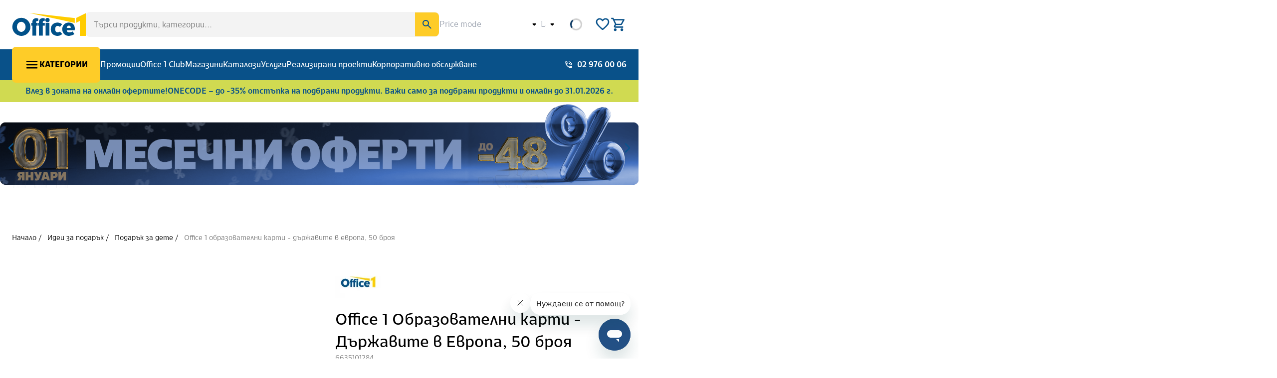

--- FILE ---
content_type: text/html; charset=utf-8
request_url: https://office1.bg/products/office-1-obrazovatelni-karti-durzhavite-v-evropa-50-broya
body_size: 101202
content:
<!DOCTYPE html><html lang="bg"><head><script>(function(w,i,g){w[g]=w[g]||[];if(typeof w[g].push=='function')w[g].push(i)})
(window,'GTM-KNTWFGRG','google_tags_first_party');</script><script>(function(w,d,s,l){w[l]=w[l]||[];(function(){w[l].push(arguments);})('set', 'developer_id.dYzg1YT', true);
		w[l].push({'gtm.start':new Date().getTime(),event:'gtm.js'});var f=d.getElementsByTagName(s)[0],
		j=d.createElement(s);j.async=true;j.src='/3pth/';
		f.parentNode.insertBefore(j,f);
		})(window,document,'script','dataLayer');</script><meta charSet="utf-8" data-next-head=""/><meta name="viewport" content="width=device-width" data-next-head=""/><link rel="icon" href="https://office1.bg/cdn-cgi/imagedelivery/ObffgCV-C0AAn5AgP1N3FA/023efefd-9521-4e27-9a69-824ad66c3000/mainSmallImage" data-next-head=""/><link rel="shortcut icon" href="https://office1.bg/cdn-cgi/imagedelivery/ObffgCV-C0AAn5AgP1N3FA/023efefd-9521-4e27-9a69-824ad66c3000/mainSmallImage" data-next-head=""/><link rel="apple-touch-icon" href="https://office1.bg/cdn-cgi/imagedelivery/ObffgCV-C0AAn5AgP1N3FA/023efefd-9521-4e27-9a69-824ad66c3000/mainSmallImage" data-next-head=""/><title data-next-head="">Office 1 Образователни карти - Държавите в Европа, 50 броя | Office 1</title><meta property="og:title" content="Office 1 Образователни карти - Държавите в Европа, 50 броя | Office 1" data-next-head=""/><meta name="description" content="Поръчайте Office 1 Образователни карти - Държавите в Европа, 50 броя, Office 1, Подарък за дете" data-next-head=""/><meta property="og:description" content="Поръчайте Office 1 Образователни карти - Държавите в Европа, 50 броя, Office 1, Подарък за дете" data-next-head=""/><meta property="og:image" content="https://office1.bg/cdn-cgi/imagedelivery/ObffgCV-C0AAn5AgP1N3FA/0_6635101284_1/public" data-next-head=""/><meta property="og:url" content="https://office1.bg/products/office-1-obrazovatelni-karti-durzhavite-v-evropa-50-broya" data-next-head=""/><link rel="canonical" href="https://office1.bg/products/office-1-obrazovatelni-karti-durzhavite-v-evropa-50-broya" data-next-head=""/><link rel="alternate" hrefLang="bg" href="https://office1.bg/products/office-1-obrazovatelni-karti-durzhavite-v-evropa-50-broya" data-next-head=""/><link rel="alternate" hrefLang="en" href="https://office1.bg/en/products/office-1-obrazovatelni-karti-durzhavite-v-evropa-50-broya" data-next-head=""/><link rel="preload" href="https://office1.bg/cdn-cgi/imagedelivery/ObffgCV-C0AAn5AgP1N3FA/e67266a8-5124-4f10-42cc-1b7eaa938200/public" as="image" data-next-head=""/><link rel="preload" href="https://office1.bg/cdn-cgi/imagedelivery/ObffgCV-C0AAn5AgP1N3FA/0_6635101284_1/mainMediumImage" as="image" data-next-head=""/><link href="https://imagedelivery.net" rel="preconnect"/><link data-next-font="" rel="preconnect" href="/" crossorigin="anonymous"/><link rel="preload" href="/_next/static/chunks/83f8f3a591cf84a4.css" as="style"/><link rel="preload" href="/_next/static/chunks/001cb3289af9e869.css" as="style"/><link rel="preload" href="/_next/static/chunks/380f9818f6465c4b.css" as="style"/><link rel="preload" href="/_next/static/chunks/d0dcbada160b08a3.css" as="style"/><link rel="preload" href="/_next/static/chunks/973678aad1f0a5e5.css" as="style"/><style data-next-head="">:root {
  --clr-grey-dark: #767676;
  --clr-grey-light: #F3F3F3;
  --clr-grey-medium: #CECECE;
  --clr-black: #000;
  --clr-light: #a87777;
  --clr-white: #fff;
  --clr-red-dark: #a51111;
  --clr-blue-dark: #182b73;
  --clr-red-light: #fde8e8;
  --clr-blue-light: #eef0f9;
  --clr-green-dark: #2a6000;
  --clr-red-medium: #e81515;
  --clr-blue-medium: #5269c6;
  --clr-green-light: #eef5ee;
  --clr-yellow-dark: #a98100;
  --clr-green-medium: #2f872c;
  --clr-yellow-light: #fff7dd;
  --clr-yellow-medium: #d2a100;
  --clr-primary-dark: #00305c;
  --clr-primary-light: #e3eefa;
  --clr-primary-medium: #095189;
  --clr-tertiary-dark: #461387;
  --clr-tertiary-light: #dbcaf0;
  --clr-tertiary-medium: #6924c0;
  --clr-secondary-dark: #E5B824;
  --clr-secondary-light: #FFF0BE;
  --clr-secondary-medium: #FECC28;
  --clr-text-muted: #CECECE;
  --clr-text-default: #000;
  --clr-body-background: #fff;
  --clr-body-foreground: #F3F3F3;

    --fs-l: 3.2rem;
  --fs-m: 2.4rem;
  --fs-s: 1.8rem;
  --fs-xl: 4rem;
  --fs-xs: 1.6rem;
  --fs-2xl: 4.8rem;
  --fs-2xs: 1.4rem;
  --fs-3xl: 5.6rem;
  --fs-3xs: 1.2rem;

    --sp-10: 5.6rem;
  --sp-11: 6.4rem;
  --sp-12: 8rem;
  --sp-13: 9.6rem;
  --sp-14: 16rem;
  --sp-01: 0.2rem;
  --sp-02: 0.4rem;
  --sp-03: 0.8rem;
  --sp-04: 1.2rem;
  --sp-05: 1.6rem;
  --sp-06: 2.4rem;
  --sp-07: 3.2rem;
  --sp-08: 4rem;
  --sp-09: 4.8rem;

    --br-l: 1.6rem;
  --br-m: 0.8rem;
  --br-s: 0.4rem;
  --br-xl: 3rem;
  --br-xs: 0.2rem;
  --br-round: 25%;

    --icon-info-fl: invert(41%) sepia(86%) saturate(395%) hue-rotate(187deg) brightness(89%) contrast(91%);
  --icon-black-fl: invert(0%) sepia(0%) saturate(0%) hue-rotate(54deg) brightness(91%) contrast(103%);
  --icon-error-fl: invert(16%) sepia(60%) saturate(5263%) hue-rotate(356deg) brightness(104%) contrast(91%);
  --icon-white-fl: invert(100%) sepia(0%) saturate(7500%) hue-rotate(154deg) brightness(114%) contrast(117%);
  --icon-primary-fl: invert(26%) sepia(20%) saturate(4308%) hue-rotate(181deg) brightness(92%) contrast(97%);
  --icon-success-fl: invert(39%) sepia(57%) saturate(598%) hue-rotate(70deg) brightness(96%) contrast(88%);
  --icon-warning-fl: invert(87%) sepia(64%) saturate(3639%) hue-rotate(325deg) brightness(94%) contrast(113%);
  --icon-disabled-fl: invert(49%) sepia(0%) saturate(506%) hue-rotate(156deg) brightness(93%) contrast(79%);
  --icon-secondary-fl: invert(85%) sepia(49%) saturate(1329%) hue-rotate(333deg) brightness(105%) contrast(104%);

    --shdw-01: 0 0.5rem 1.5rem 0 rgba(0, 0, 0, 0.05);
  --shdw-02: 0 1.5rem 3rem 0 rgba(0, 0, 0, 0.05);
  --shdw-03: 0 -1.5rem 3rem 0 rgba(0, 0, 0, 0.05);
  --shdw-04: 0.8rem 2.5rem 5rem 0 rgba(0, 0, 0, 0.08);
  --shdw-05: 1.2rem 2.5rem 5rem 0 rgba(0, 0, 0, 0.1);
  --shdw-06: 1.6rem 3rem 5.6rem 0 rgba(0, 0, 0, 0.14);
}
</style><script type="application/ld+json" data-next-head="">[{"@context":"https://schema.org","@type":"Product","name":"Office 1 Образователни карти - Държавите в Европа, 50 броя","description":"<li>Образователните карти са предназначени за деца в училищна и предучилищна възраст и правят опознаването на света интересно и вълнуващо!<br /><li>50 карти с държавите Европа и техните столици, в комплект с удобна кутия за съхранение.<br /><li>Картите помагат на децата да опознаят държавите в Европа и да научат интересни факти за тях.","image":"https://office1.bg/cdn-cgi/imagedelivery/ObffgCV-C0AAn5AgP1N3FA/0_6635101284_1/public","sku":"6635101284","offers":{"@type":"Offer","price":"13.93","priceCurrency":"EUR","availability":"https://schema.org/InStock"},"review":[]},{"@context":"https://schema.org","@type":"BreadcrumbList","itemListElement":[{"@type":"ListItem","position":1,"name":"Начало","item":"https://office1.bg"},{"@type":"ListItem","position":2,"name":"Идеи за подарък","item":"https://office1.bg/categories/idei-za-podaruk"},{"@type":"ListItem","position":3,"name":"Подарък за дете","item":"https://office1.bg/categories/podaruk-za-dete"},{"@type":"ListItem","position":4,"name":"Office 1 Образователни карти - Държавите в Европа, 50 броя","item":"https://office1.bg/products/office-1-obrazovatelni-karti-durzhavite-v-evropa-50-broya"}]}]</script><link rel="stylesheet" href="/_next/static/chunks/83f8f3a591cf84a4.css" data-n-g=""/><link rel="stylesheet" href="/_next/static/chunks/001cb3289af9e869.css" data-n-g=""/><link rel="stylesheet" href="/_next/static/chunks/380f9818f6465c4b.css" data-n-p=""/><link rel="stylesheet" href="/_next/static/chunks/d0dcbada160b08a3.css"/><link rel="stylesheet" href="/_next/static/chunks/973678aad1f0a5e5.css"/><noscript data-n-css=""></noscript><script defer="" src="/_next/static/chunks/797d795344afbd37.js"></script><script defer="" src="/_next/static/chunks/086ef7aa90f78d70.js"></script><script defer="" src="/_next/static/chunks/4c18d2c849e504f4.js"></script><script defer="" src="/_next/static/chunks/6e05db270dba5846.js"></script><script defer="" src="/_next/static/chunks/f13dfd6f63df0735.js"></script><script defer="" src="/_next/static/chunks/16fd5b59e4e1930f.js"></script><script defer="" src="/_next/static/chunks/48d67a91d7034ec3.js"></script><script defer="" src="/_next/static/chunks/548ab741972cf4c7.js"></script><script defer="" src="/_next/static/chunks/657f8a1b66f679fb.js"></script><script defer="" src="/_next/static/chunks/b55e90d61fc86876.js"></script><script defer="" src="/_next/static/chunks/4fbe259456b7ea2e.js"></script><script defer="" src="/_next/static/chunks/4cf1963e43f99137.js"></script><script defer="" src="/_next/static/chunks/8083e2ae05fa9046.js"></script><script defer="" src="/_next/static/chunks/7c5e167c44730570.js"></script><script defer="" src="/_next/static/chunks/bf9addee14791942.js"></script><script defer="" src="/_next/static/chunks/6a50e5aa2ca43538.js"></script><script defer="" src="/_next/static/chunks/7ed41b37e6d14ee2.js"></script><script defer="" src="/_next/static/chunks/6c2b03f669429b05.js"></script><script defer="" src="/_next/static/chunks/b30307549b9faef2.js"></script><script defer="" src="/_next/static/chunks/2af62d4bdbf6c709.js"></script><script defer="" src="/_next/static/chunks/794e9b9ee29c2d4e.js"></script><script defer="" src="/_next/static/chunks/6320a96632937dd5.js"></script><script defer="" src="/_next/static/chunks/f440d373bb765787.js"></script><script defer="" src="/_next/static/chunks/9d4c659a633f5fc9.js"></script><script defer="" src="/_next/static/chunks/0a1ea48db1ce0bb6.js"></script><script defer="" src="/_next/static/chunks/39bd974807ad3b9a.js"></script><script defer="" src="/_next/static/chunks/8dc875b1fb941e8c.js"></script><script defer="" src="/_next/static/chunks/707baddc5bcd8db9.js"></script><script defer="" src="/_next/static/chunks/b113128f56a5ce1b.js"></script><script defer="" src="/_next/static/chunks/acd0a67dc70f5701.js"></script><script defer="" src="/_next/static/chunks/b64196cd59ca3933.js"></script><script defer="" src="/_next/static/chunks/b25fdaa1d6cc99ad.js"></script><script defer="" src="/_next/static/chunks/8491dcecad53be00.js"></script><script defer="" src="/_next/static/chunks/c3d7efdbb9790a98.js"></script><script defer="" src="/_next/static/chunks/291feefc0ec01501.js"></script><script defer="" src="/_next/static/chunks/7ad680d102a74e6f.js"></script><script defer="" src="/_next/static/chunks/492258e8abae208b.js"></script><script defer="" src="/_next/static/chunks/8146fd41acd84454.js"></script><script defer="" src="/_next/static/chunks/892f18468fba0035.js"></script><script defer="" src="/_next/static/chunks/d45cb7b3aaaeba37.js"></script><script defer="" src="/_next/static/chunks/402c9e7c70402727.js"></script><script defer="" src="/_next/static/chunks/cb396fbe11c06e7e.js"></script><script defer="" src="/_next/static/chunks/55a6cf8f7b452bd0.js"></script><script defer="" src="/_next/static/chunks/3336a806452964fe.js"></script><script defer="" src="/_next/static/chunks/17e7baedcd5607ce.js"></script><script defer="" src="/_next/static/chunks/7492d483f40e5565.js"></script><script defer="" src="/_next/static/chunks/d082e741edc70ef4.js"></script><script defer="" src="/_next/static/chunks/51990049b9fdd655.js"></script><script defer="" src="/_next/static/chunks/9709b1c861e249e9.js"></script><script defer="" src="/_next/static/chunks/8283e240c795fe5a.js"></script><script defer="" src="/_next/static/chunks/323528d937193db7.js"></script><script defer="" src="/_next/static/chunks/4b36ecc9fdf3f1ca.js"></script><script defer="" src="/_next/static/chunks/0b996e28cadbbc5d.js"></script><script defer="" src="/_next/static/chunks/d954be172dc92d53.js"></script><script defer="" src="/_next/static/chunks/53ecfe7d07874938.js"></script><script defer="" src="/_next/static/chunks/c35c1f105aaf6716.js"></script><script defer="" src="/_next/static/chunks/8e9b2cc2fb26421a.js"></script><script defer="" src="/_next/static/chunks/ba84d9399c84ae39.js"></script><script defer="" src="/_next/static/chunks/4391757e51c06ff9.js"></script><script defer="" src="/_next/static/chunks/4cadc336d84fd935.js"></script><script defer="" src="/_next/static/chunks/a32fd6b2c95199d0.js"></script><script defer="" src="/_next/static/chunks/72394ed7c31a6d33.js"></script><script defer="" src="/_next/static/chunks/2971acd2321c3be1.js"></script><script defer="" src="/_next/static/chunks/3a1d58eec6fa6947.js"></script><script defer="" src="/_next/static/chunks/a45ad260427732f8.js"></script><script defer="" src="/_next/static/chunks/bd170f0451a33f2b.js"></script><script defer="" src="/_next/static/chunks/ac61bd8282087832.js"></script><script defer="" src="/_next/static/chunks/d4202a76010ad3f4.js"></script><script defer="" src="/_next/static/chunks/bded00187ae86de7.js"></script><script defer="" src="/_next/static/chunks/0924b563135f7ec2.js"></script><script defer="" src="/_next/static/chunks/44a61056f915b4e8.js"></script><script defer="" src="/_next/static/chunks/c2afb58a8cc8a41b.js"></script><script defer="" src="/_next/static/chunks/7ddf294cdbaa11ac.js"></script><script defer="" src="/_next/static/chunks/623b6130c4f749fc.js"></script><script defer="" src="/_next/static/chunks/ace9f579c08f6d35.js"></script><script defer="" src="/_next/static/chunks/3a9deb4344e3a327.js"></script><script defer="" src="/_next/static/chunks/ec90e96116f6b667.js"></script><script defer="" src="/_next/static/chunks/0b9eb9fef464e267.js"></script><script defer="" src="/_next/static/chunks/7967ee1680148d80.js"></script><script defer="" src="/_next/static/chunks/d4553fb73dfa63cf.js"></script><script defer="" src="/_next/static/chunks/c675b0b06b17dcc1.js"></script><script defer="" src="/_next/static/chunks/26422c99d867c6eb.js"></script><script defer="" src="/_next/static/chunks/2dbb178d09a0e7c9.js"></script><script defer="" src="/_next/static/chunks/50d7479199f3b6d9.js"></script><script defer="" src="/_next/static/chunks/c4ff4941b29ccb58.js"></script><script defer="" src="/_next/static/chunks/d26ab3b99e594c99.js"></script><script defer="" src="/_next/static/chunks/1c10bdd049b6e73d.js"></script><script defer="" src="/_next/static/chunks/a66dc3c30205d692.js"></script><script defer="" src="/_next/static/chunks/040d3ff034943d1a.js"></script><script defer="" src="/_next/static/chunks/c8fdbed2acd989bc.js"></script><script defer="" src="/_next/static/chunks/4fca118b4792d1e5.js"></script><script defer="" src="/_next/static/chunks/f8c18ad79b5dcaf9.js"></script><script defer="" src="/_next/static/chunks/641e294f0b4d67e5.js"></script><script defer="" src="/_next/static/chunks/0107caf6ea19fc02.js"></script><script defer="" src="/_next/static/chunks/0b1f59af78af45b2.js"></script><script defer="" src="/_next/static/chunks/7161158700f67883.js"></script><script defer="" src="/_next/static/chunks/cd294793968121f6.js"></script><script defer="" src="/_next/static/chunks/52d14a4c0ad4c049.js"></script><script defer="" src="/_next/static/chunks/444f08c490f8c3c2.js"></script><script defer="" src="/_next/static/chunks/95abac56754468b4.js"></script><script defer="" src="/_next/static/chunks/64632e07ea502a7c.js"></script><script defer="" src="/_next/static/chunks/6058219667ef1eec.js"></script><script defer="" src="/_next/static/chunks/0268dd88a28b78a5.js"></script><script defer="" src="/_next/static/chunks/2252ff9ba051173c.js"></script><script defer="" src="/_next/static/chunks/3350e32fa30d01ab.js"></script><script defer="" src="/_next/static/chunks/29e6c0a81bdc8fa3.js"></script><script defer="" src="/_next/static/chunks/f0b327cb21df0393.js"></script><script src="/_next/static/chunks/4b5afecfbe6d7a6f.js" defer=""></script><script src="/_next/static/chunks/0d5dd9aeb028b189.js" defer=""></script><script src="/_next/static/chunks/86de2afc7bd21fa0.js" defer=""></script><script src="/_next/static/chunks/57866d53e5c4cb0a.js" defer=""></script><script src="/_next/static/chunks/ec661a562188f978.js" defer=""></script><script src="/_next/static/chunks/43476da4efcd9414.js" defer=""></script><script src="/_next/static/chunks/20e4bb1c5a70cf01.js" defer=""></script><script src="/_next/static/chunks/96b221584a0a81d4.js" defer=""></script><script src="/_next/static/chunks/17870b51383c3a56.js" defer=""></script><script src="/_next/static/chunks/59d9dc538ee535eb.js" defer=""></script><script src="/_next/static/chunks/5ca9721bd6ff775b.js" defer=""></script><script src="/_next/static/chunks/09c980eab6ba9e8a.js" defer=""></script><script src="/_next/static/chunks/3ca7cfa34000afaf.js" defer=""></script><script src="/_next/static/chunks/a363390df9aa0f06.js" defer=""></script><script src="/_next/static/chunks/44b6db30a4ff8143.js" defer=""></script><script src="/_next/static/chunks/turbopack-a4f46685f9cbb35f.js" defer=""></script><script src="/_next/static/chunks/981252ffec407edb.js" defer=""></script><script src="/_next/static/chunks/110ca617ee67fced.js" defer=""></script><script src="/_next/static/chunks/375c53aa5a970ef1.js" defer=""></script><script src="/_next/static/chunks/10a6297647ea2582.js" defer=""></script><script src="/_next/static/chunks/145858a1de352db7.js" defer=""></script><script src="/_next/static/chunks/a8418bd9fc84efd3.js" defer=""></script><script src="/_next/static/chunks/8efd8c96f9995567.js" defer=""></script><script src="/_next/static/chunks/ef239ab2b8b9da5d.js" defer=""></script><script src="/_next/static/chunks/cddd3510dc27219e.js" defer=""></script><script src="/_next/static/chunks/35132da24a54af41.js" defer=""></script><script src="/_next/static/chunks/5e8d5aa2b90c5b0d.js" defer=""></script><script src="/_next/static/chunks/83b891cea343d3e3.js" defer=""></script><script src="/_next/static/chunks/2fd1995c1a42465b.js" defer=""></script><script src="/_next/static/chunks/07ae6d9a621c4f46.js" defer=""></script><script src="/_next/static/chunks/68437a6f1e7b76b2.js" defer=""></script><script src="/_next/static/chunks/38f1867efb4954d5.js" defer=""></script><script src="/_next/static/chunks/f3892c1399a534cd.js" defer=""></script><script src="/_next/static/chunks/352d1135dee3c09c.js" defer=""></script><script src="/_next/static/chunks/02ef5685f68b49cb.js" defer=""></script><script src="/_next/static/chunks/52b013ac9a6708c2.js" defer=""></script><script src="/_next/static/chunks/1f48602bc8a235e9.js" defer=""></script><script src="/_next/static/chunks/333e297074331c9b.js" defer=""></script><script src="/_next/static/chunks/84e0ecf4e08554f5.js" defer=""></script><script src="/_next/static/chunks/9cc8269d8a79a899.js" defer=""></script><script src="/_next/static/chunks/69573be665811ce5.js" defer=""></script><script src="/_next/static/chunks/cbfb0f2c4244ab39.js" defer=""></script><script src="/_next/static/chunks/930477c612c9e155.js" defer=""></script><script src="/_next/static/chunks/59278697cba7774f.js" defer=""></script><script src="/_next/static/chunks/f9a4d60930fda798.js" defer=""></script><script src="/_next/static/chunks/79ea8833a6aaefc5.js" defer=""></script><script src="/_next/static/chunks/e20644ab725b80c7.js" defer=""></script><script src="/_next/static/chunks/turbopack-53bcddaf68179144.js" defer=""></script><script src="/_next/static/ZlBnQTeD3VJWJtJCL3Wri/_ssgManifest.js" defer=""></script><script src="/_next/static/ZlBnQTeD3VJWJtJCL3Wri/_buildManifest.js" defer=""></script></head><body><div id="modal-container"></div><link rel="preload" as="image" href="https://office1.bg/cdn-cgi/imagedelivery/ObffgCV-C0AAn5AgP1N3FA/e67266a8-5124-4f10-42cc-1b7eaa938200/public"/><link rel="preload" as="image" href="https://office1.bg/cdn-cgi/imagedelivery/ObffgCV-C0AAn5AgP1N3FA/0_6635101284_1/mainMediumImage"/><div id="__next"><!--$--><!--/$--><!--$--><!--/$--><div><section aria-label="Notifications alt+T" tabindex="-1" aria-live="polite" aria-relevant="additions text" aria-atomic="false"></section><header class="MobileHeader-module-scss-module__6t_ulW__header" data-testid="mobile-header"><div class="_wrapper--full_be9gq_1 MobileHeader-module-scss-module__6t_ulW__header__content" data-testid="wrapper"><div class="MobileHeader-module-scss-module__6t_ulW__header__main"><button type="button" class="_button_1gngt_2 _button--curved_1gngt_15 _button--md_1gngt_584 _button--text_1gngt_432 _button--primary_1gngt_24 _navigation-mobile-menu-trigger_1fhm4_1 _navigation-mobile-menu-drawer__menu-button_117v0_8 MobileHeader-module-scss-module__6t_ulW__navigation-mobile-menu-drawer__menu-button _button--icon_1gngt_581" aria-label="Меню бутон" data-testid="navigation-mobile-menu-trigger-menu-trigger"><img alt="Меню" data-testid="navigation-mobile-menu-trigger-menu-trigger-start-icon" width="30" height="30" decoding="async" data-nimg="1" class="_image_1uaiy_1 _button__start-icon_1gngt_125 _button__start-icon--md_1gngt_615" style="color:transparent" src="data:image/svg+xml,%3csvg%20width=&#x27;24&#x27;%20height=&#x27;24&#x27;%20viewBox=&#x27;0%200%2024%2024&#x27;%20fill=&#x27;none&#x27;%20xmlns=&#x27;http://www.w3.org/2000/svg&#x27;%3e%3cpath%20d=&#x27;M4%2018C3.71667%2018%203.47917%2017.9042%203.2875%2017.7125C3.09583%2017.5208%203%2017.2833%203%2017C3%2016.7167%203.09583%2016.4792%203.2875%2016.2875C3.47917%2016.0958%203.71667%2016%204%2016H20C20.2833%2016%2020.5208%2016.0958%2020.7125%2016.2875C20.9042%2016.4792%2021%2016.7167%2021%2017C21%2017.2833%2020.9042%2017.5208%2020.7125%2017.7125C20.5208%2017.9042%2020.2833%2018%2020%2018H4ZM4%2013C3.71667%2013%203.47917%2012.9042%203.2875%2012.7125C3.09583%2012.5208%203%2012.2833%203%2012C3%2011.7167%203.09583%2011.4792%203.2875%2011.2875C3.47917%2011.0958%203.71667%2011%204%2011H20C20.2833%2011%2020.5208%2011.0958%2020.7125%2011.2875C20.9042%2011.4792%2021%2011.7167%2021%2012C21%2012.2833%2020.9042%2012.5208%2020.7125%2012.7125C20.5208%2012.9042%2020.2833%2013%2020%2013H4ZM4%208C3.71667%208%203.47917%207.90417%203.2875%207.7125C3.09583%207.52083%203%207.28333%203%207C3%206.71667%203.09583%206.47917%203.2875%206.2875C3.47917%206.09583%203.71667%206%204%206H20C20.2833%206%2020.5208%206.09583%2020.7125%206.2875C20.9042%206.47917%2021%206.71667%2021%207C21%207.28333%2020.9042%207.52083%2020.7125%207.7125C20.5208%207.90417%2020.2833%208%2020%208H4Z&#x27;%20fill=&#x27;black&#x27;/%3e%3c/svg%3e"/></button><a class="_link_14s4b_1 _link--lg_14s4b_22 _link--none_14s4b_26 _icon-button_kymaj_2 _icon-button--curved_kymaj_16 _icon-button--md_kymaj_347 _icon-button--default_kymaj_245 _icon-button--initial_kymaj_109 MobileHeader-module-scss-module__6t_ulW__header__main-logo" aria-label="Office 1" data-testid="logo-button" href="/"><img alt="Office 1" data-testid="image" loading="lazy" width="90" height="28" decoding="async" data-nimg="1" class="_image_1uaiy_1 _icon-button__icon_kymaj_40 _icon-button__icon--md_kymaj_361" style="color:transparent" src="https://office1.bg/cdn-cgi/imagedelivery/ObffgCV-C0AAn5AgP1N3FA/880c6b18-8e7b-4c90-07aa-41d72633b300/mainMediumImage"/></a></div><div class="MobileHeader-module-scss-module__6t_ulW__header__actions"><div class="_loader-container_usg1u_1 _loader-container--full-width_usg1u_6" data-testid="loader-wrapper"><div class="_loader_usg1u_1 _loader--small_usg1u_22 _loader--primary_usg1u_49" data-testid="loader"></div></div><button type="button" class="_icon-button_kymaj_2 _icon-button--curved_kymaj_16 _icon-button--md_kymaj_347 _icon-button--default_kymaj_245 _icon-button--initial_kymaj_109 _icon-button--button_kymaj_28 MobileHeader-module-scss-module__6t_ulW__header__icon-wrapper-icon" aria-label="Търси" data-testid="search-button"><img alt="Търси" data-testid="image" loading="lazy" width="30" height="30" decoding="async" data-nimg="1" class="_image_1uaiy_1 _icon-button__icon_kymaj_40 _icon-button__icon--md_kymaj_361 MobileHeader-module-scss-module__6t_ulW__header__icon-wrapper-icon" style="color:transparent" src="/icons/magnifying_glass_icon.svg"/></button><div data-testid="wishlist-navigation-button-wrapper" class="_wishlist-navigation-button_qh603_1 MobileHeader-module-scss-module__6t_ulW__header__icon-wrapper"><a class="_link_14s4b_1 _link--lg_14s4b_22 _link--none_14s4b_26 _icon-button_kymaj_2 _icon-button--curved_kymaj_16 _icon-button--md_kymaj_347 _icon-button--default_kymaj_245 _icon-button--primary_kymaj_32 MobileHeader-module-scss-module__6t_ulW__header__icon-wrapper-link" rel="nofollow" aria-label="Wishlist" data-testid="wishlist-navigation-button" href="/account/wishlists"><img alt="Wishlist" data-testid="image" width="32" height="32" decoding="async" data-nimg="1" class="_image_1uaiy_1 _icon-button__icon_kymaj_40 _icon-button__icon--md_kymaj_361 _wishlist-navigation-button__icon_qh603_4 MobileHeader-module-scss-module__6t_ulW__header__icon-wrapper-icon" style="color:transparent" src="data:image/svg+xml,%3csvg%20width=&#x27;24&#x27;%20height=&#x27;24&#x27;%20viewBox=&#x27;0%200%2024%2024&#x27;%20fill=&#x27;none&#x27;%20xmlns=&#x27;http://www.w3.org/2000/svg&#x27;%3e%3cpath%20d=&#x27;M12%2020.325C11.7667%2020.325%2011.5292%2020.2833%2011.2875%2020.2C11.0458%2020.1167%2010.8333%2019.9833%2010.65%2019.8L8.925%2018.225C7.15833%2016.6083%205.5625%2015.0042%204.1375%2013.4125C2.7125%2011.8208%202%2010.0667%202%208.14999C2%206.58333%202.525%205.27499%203.575%204.22499C4.625%203.17499%205.93333%202.64999%207.5%202.64999C8.38333%202.64999%209.21667%202.83749%2010%203.21249C10.7833%203.58749%2011.45%204.09999%2012%204.74999C12.55%204.09999%2013.2167%203.58749%2014%203.21249C14.7833%202.83749%2015.6167%202.64999%2016.5%202.64999C18.0667%202.64999%2019.375%203.17499%2020.425%204.22499C21.475%205.27499%2022%206.58333%2022%208.14999C22%2010.0667%2021.2917%2011.825%2019.875%2013.425C18.4583%2015.025%2016.85%2016.6333%2015.05%2018.25L13.35%2019.8C13.1667%2019.9833%2012.9542%2020.1167%2012.7125%2020.2C12.4708%2020.2833%2012.2333%2020.325%2012%2020.325ZM11.05%206.74999C10.5667%206.06666%2010.05%205.54583%209.5%205.18749C8.95%204.82916%208.28333%204.64999%207.5%204.64999C6.5%204.64999%205.66667%204.98333%205%205.64999C4.33333%206.31666%204%207.14999%204%208.14999C4%209.01666%204.30833%209.93749%204.925%2010.9125C5.54167%2011.8875%206.27917%2012.8333%207.1375%2013.75C7.99583%2014.6667%208.87917%2015.525%209.7875%2016.325C10.6958%2017.125%2011.4333%2017.7833%2012%2018.3C12.5667%2017.7833%2013.3042%2017.125%2014.2125%2016.325C15.1208%2015.525%2016.0042%2014.6667%2016.8625%2013.75C17.7208%2012.8333%2018.4583%2011.8875%2019.075%2010.9125C19.6917%209.93749%2020%209.01666%2020%208.14999C20%207.14999%2019.6667%206.31666%2019%205.64999C18.3333%204.98333%2017.5%204.64999%2016.5%204.64999C15.7167%204.64999%2015.05%204.82916%2014.5%205.18749C13.95%205.54583%2013.4333%206.06666%2012.95%206.74999C12.8333%206.91666%2012.6917%207.04166%2012.525%207.12499C12.3583%207.20833%2012.1833%207.24999%2012%207.24999C11.8167%207.24999%2011.6417%207.20833%2011.475%207.12499C11.3083%207.04166%2011.1667%206.91666%2011.05%206.74999Z&#x27;%20fill=&#x27;black&#x27;/%3e%3c/svg%3e"/></a></div><div class="_basket-navigation-button__wrapper_1gasb_6" data-testid="basket-navigation-button-wrapper"><div class="_basket-navigation-button_1gasb_1 MobileHeader-module-scss-module__6t_ulW__basket-navigation-button" data-testid="basket-navigation-button"><a class="_link_14s4b_1 _link--lg_14s4b_22 _link--none_14s4b_26 _icon-button_kymaj_2 _icon-button--curved_kymaj_16 _icon-button--md_kymaj_347 _icon-button--default_kymaj_245 _icon-button--initial_kymaj_109 _basket-navigation-button__icon_1gasb_14" rel="nofollow" aria-label="Open basket" data-testid="basket-navigation-button-basket-link" href="/basket"><img alt="icon button" data-testid="image" loading="lazy" width="24" height="24" decoding="async" data-nimg="1" class="_image_1uaiy_1 _icon-button__icon_kymaj_40 _icon-button__icon--md_kymaj_361 _basket-navigation-button__icon-img_1gasb_18 MobileHeader-module-scss-module__6t_ulW__basket-navigation-button__icon-img" style="color:transparent" src="/_next/static/media/shopping_cart_blue.f8de013d.svg"/></a></div></div></div></div></header><div class="DesktopHeader-module-scss-module__YmalDG__desktop-header" data-testid="desktop-header"><header class="MainHeader-module-scss-module__k8bCFq__header" data-testid="desktop-main-header"><div class="_wrapper--standard_be9gq_4 _wrapper--has-padding_be9gq_27 MainHeader-module-scss-module__k8bCFq__header__content" style="--wrapper-padding:24px" data-testid="wrapper"><div class="MainHeader-module-scss-module__k8bCFq__header__main"><a class="_link_14s4b_1 _link--lg_14s4b_22 _link--none_14s4b_26 _icon-button_kymaj_2 _icon-button--curved_kymaj_16 _icon-button--md_kymaj_347 _icon-button--default_kymaj_245 _icon-button--initial_kymaj_109 MainHeader-module-scss-module__k8bCFq__header__main-logo" aria-label="Office 1" data-testid="logo-button" href="/"><img alt="Office 1" data-testid="image" loading="lazy" width="148" height="46" decoding="async" data-nimg="1" class="_image_1uaiy_1 _icon-button__icon_kymaj_40 _icon-button__icon--md_kymaj_361" style="color:transparent" src="https://office1.bg/cdn-cgi/imagedelivery/ObffgCV-C0AAn5AgP1N3FA/880c6b18-8e7b-4c90-07aa-41d72633b300/mainMediumImage"/></a></div><form data-testid="search-component" class="ProductsInfoSearch-module-scss-module__TqWU4G__search" role="search"><div><header class="_search-ui_19vgf_2 _search-ui--basic_19vgf_5 _search-ui--medium_19vgf_44"><div data-testid="main-search" class="_search-bar_12zwg_1 ProductsInfoSearch-module-scss-module__TqWU4G__search__search-bar"><div class="_input-wrapper_cble8_25 _input-wrapper--no-label_cble8_198 _input-wrapper--md_cble8_35 ProductsInfoSearch-module-scss-module__TqWU4G__search__search-bar-input-wrapper" style="--input-border-radius:var(--br-s)" data-testid="main-search-input-wrapper"><div class="_input-container_cble8_209" data-testid="main-search-input-container"><input class="_input_cble8_2 _search-ui__input_19vgf_20 ProductsInfoSearch-module-scss-module__TqWU4G__search__search-bar-input" autoComplete="off" type="search" id="main-search" maxLength="60" placeholder="Търси продукти, категории..." role="searchbox" data-testid="main-search-input" name="main-search" value=""/><div class="_fieldset-wrapper_cble8_129" data-testid="main-search-input-fieldset-wrapper"><label for="main-search" class="_label_8b4d1_1 _search-bar__label_12zwg_1" data-testid="main-search-input-label">Търси продукти, категории...</label><fieldset><legend><span data-testid="main-search-input-fieldset-placeholder">Търси продукти, категории...</span></legend></fieldset></div></div></div></div><button type="submit" class="_icon-button_kymaj_2 _icon-button--curved_kymaj_16 _icon-button--md_kymaj_347 _icon-button--default_kymaj_245 _icon-button--primary_kymaj_32 _search-ui__magnifying-icon_19vgf_14 ProductsInfoSearch-module-scss-module__TqWU4G__search__search-trigger" aria-label="Search" data-testid="search-trigger"><img alt="Търси" data-testid="image" width="24" height="24" decoding="async" data-nimg="1" class="_image_1uaiy_1 _icon-button__icon_kymaj_40 _icon-button__icon--md_kymaj_361" style="color:transparent" src="data:image/svg+xml,%3csvg%20width=&#x27;24&#x27;%20height=&#x27;24&#x27;%20viewBox=&#x27;0%200%2024%2024&#x27;%20fill=&#x27;none&#x27;%20xmlns=&#x27;http://www.w3.org/2000/svg&#x27;%3e%3cpath%20d=&#x27;M9.5%2016C7.68333%2016%206.14583%2015.3708%204.8875%2014.1125C3.62917%2012.8542%203%2011.3167%203%209.5C3%207.68333%203.62917%206.14583%204.8875%204.8875C6.14583%203.62917%207.68333%203%209.5%203C11.3167%203%2012.8542%203.62917%2014.1125%204.8875C15.3708%206.14583%2016%207.68333%2016%209.5C16%2010.2333%2015.8833%2010.925%2015.65%2011.575C15.4167%2012.225%2015.1%2012.8%2014.7%2013.3L20.3%2018.9C20.4833%2019.0833%2020.575%2019.3167%2020.575%2019.6C20.575%2019.8833%2020.4833%2020.1167%2020.3%2020.3C20.1167%2020.4833%2019.8833%2020.575%2019.6%2020.575C19.3167%2020.575%2019.0833%2020.4833%2018.9%2020.3L13.3%2014.7C12.8%2015.1%2012.225%2015.4167%2011.575%2015.65C10.925%2015.8833%2010.2333%2016%209.5%2016ZM9.5%2014C10.75%2014%2011.8125%2013.5625%2012.6875%2012.6875C13.5625%2011.8125%2014%2010.75%2014%209.5C14%208.25%2013.5625%207.1875%2012.6875%206.3125C11.8125%205.4375%2010.75%205%209.5%205C8.25%205%207.1875%205.4375%206.3125%206.3125C5.4375%207.1875%205%208.25%205%209.5C5%2010.75%205.4375%2011.8125%206.3125%2012.6875C7.1875%2013.5625%208.25%2014%209.5%2014Z&#x27;%20fill=&#x27;black&#x27;/%3e%3c/svg%3e"/></button></header></div></form><div class="_select__wrapper_9i9bz_36 _select__wrapper--no-label_9i9bz_269 _select__wrapper--md_9i9bz_75 _select__wrapper--text_9i9bz_292 _vat-dropdown_mp68y_1" style="--select-border-radius:var(--br-s)" data-testid="vat-dropdown"><div class="_select__container_9i9bz_305" data-testid="vat-dropdown-container"><div id="vat" class="_select_9i9bz_2"><div class="_vat-dropdown__value_mp68y_4"><input tabindex="0" readOnly="" placeholder="Price mode" class="_select__input_9i9bz_7 _select__input--single_9i9bz_48 _vat-dropdown__input_mp68y_7" data-testid="vat-dropdown-input" value=""/></div><div class="_select__options-wrapper_9i9bz_27"><ul class="_select__options_9i9bz_27"><li class="" role="menuitem" data-index="0"><button class="_select__option_9i9bz_27" type="button" value="withVat" tabindex="-1" aria-label="Цени с ДДС" data-testid="vat-dropdown-option-0">Цени с ДДС</button></li><li class="" role="menuitem" data-index="1"><button class="_select__option_9i9bz_27" type="button" value="noVat" tabindex="-1" aria-label="Цени без ДДС" data-testid="vat-dropdown-option-1">Цени без ДДС</button></li></ul></div></div><div class="_fieldset-wrapper_9i9bz_159" data-testid="vat-dropdown-fieldset-wrapper"><label for="vat" class="_label_8b4d1_1 _select__label_9i9bz_147" data-testid="vat-dropdown-label">Price mode</label><fieldset><legend><span data-testid="vat-dropdown-fieldset-placeholder">Price mode</span></legend></fieldset></div></div></div><div class="MainHeader-module-scss-module__k8bCFq__header__actions"><div class="_select__wrapper_9i9bz_36 _select__wrapper--no-label_9i9bz_269 _select__wrapper--md_9i9bz_75 _select__wrapper--text_9i9bz_292 _language-switcher_qlq1f_1" style="--select-border-radius:var(--br-s)" data-testid="language-switcher"><div class="_select__container_9i9bz_305" data-testid="language-switcher-container"><div id="language-switcher" class="_select_9i9bz_2"><div class="_language-switcher__value_qlq1f_4"><div class="_language-switcher__value_qlq1f_4"><input tabindex="0" readOnly="" placeholder="Language" class="_select__input_9i9bz_7 _select__input--single_9i9bz_48" data-testid="undefined-input" value=""/></div></div><div class="_select__options-wrapper_9i9bz_27"><ul class="_select__options_9i9bz_27"><li class="" role="menuitem" data-index="0"><button class="_language-switcher__option_qlq1f_7 _select__option_9i9bz_27" type="button" value="bg" tabindex="-1" aria-label="language-switcher-option" data-testid="language-switcher-option-0"><img alt="bg" data-testid="image" loading="lazy" width="24" height="24" decoding="async" data-nimg="1" class="_image_1uaiy_1 _language-switcher__flag_qlq1f_12" style="color:transparent" src="https://office1.bg/cdn-cgi/imagedelivery/ObffgCV-C0AAn5AgP1N3FA/9d607717-014c-4d7e-8b69-e4cd32b37900/productSmallThumb"/>BG</button></li><li class="" role="menuitem" data-index="1"><button class="_language-switcher__option_qlq1f_7 _select__option_9i9bz_27" type="button" value="en" tabindex="-1" aria-label="language-switcher-option" data-testid="language-switcher-option-1"><img alt="en" data-testid="image" loading="lazy" width="24" height="24" decoding="async" data-nimg="1" class="_image_1uaiy_1 _language-switcher__flag_qlq1f_12" style="color:transparent" src="https://office1.bg/cdn-cgi/imagedelivery/ObffgCV-C0AAn5AgP1N3FA/b539f6b9-7073-4728-beb9-750e6f728f00/productSmallThumb"/>EN</button></li></ul></div></div><div class="_fieldset-wrapper_9i9bz_159" data-testid="language-switcher-fieldset-wrapper"><label for="language-switcher" class="_label_8b4d1_1 _select__label_9i9bz_147" data-testid="language-switcher-label">Language</label><fieldset><legend><span data-testid="language-switcher-fieldset-placeholder">Language</span></legend></fieldset></div></div></div><div class="_loader-container_usg1u_1 _loader-container--full-width_usg1u_6" data-testid="loader-wrapper"><div class="_loader_usg1u_1 _loader--small_usg1u_22 _loader--primary_usg1u_49" data-testid="loader"></div></div><div data-testid="wishlist-navigation-button-wrapper" class="_wishlist-navigation-button_qh603_1 MainHeader-module-scss-module__k8bCFq__header__icon-wrapper"><a class="_link_14s4b_1 _link--lg_14s4b_22 _link--none_14s4b_26 _icon-button_kymaj_2 _icon-button--curved_kymaj_16 _icon-button--md_kymaj_347 _icon-button--default_kymaj_245 _icon-button--primary_kymaj_32 MainHeader-module-scss-module__k8bCFq__header__icon-wrapper-link" rel="nofollow" aria-label="Wishlist" data-testid="wishlist-navigation-button" href="/account/wishlists"><img alt="Wishlist" data-testid="image" width="32" height="32" decoding="async" data-nimg="1" class="_image_1uaiy_1 _icon-button__icon_kymaj_40 _icon-button__icon--md_kymaj_361 _wishlist-navigation-button__icon_qh603_4" style="color:transparent" src="data:image/svg+xml,%3csvg%20width=&#x27;24&#x27;%20height=&#x27;24&#x27;%20viewBox=&#x27;0%200%2024%2024&#x27;%20fill=&#x27;none&#x27;%20xmlns=&#x27;http://www.w3.org/2000/svg&#x27;%3e%3cpath%20d=&#x27;M12%2020.325C11.7667%2020.325%2011.5292%2020.2833%2011.2875%2020.2C11.0458%2020.1167%2010.8333%2019.9833%2010.65%2019.8L8.925%2018.225C7.15833%2016.6083%205.5625%2015.0042%204.1375%2013.4125C2.7125%2011.8208%202%2010.0667%202%208.14999C2%206.58333%202.525%205.27499%203.575%204.22499C4.625%203.17499%205.93333%202.64999%207.5%202.64999C8.38333%202.64999%209.21667%202.83749%2010%203.21249C10.7833%203.58749%2011.45%204.09999%2012%204.74999C12.55%204.09999%2013.2167%203.58749%2014%203.21249C14.7833%202.83749%2015.6167%202.64999%2016.5%202.64999C18.0667%202.64999%2019.375%203.17499%2020.425%204.22499C21.475%205.27499%2022%206.58333%2022%208.14999C22%2010.0667%2021.2917%2011.825%2019.875%2013.425C18.4583%2015.025%2016.85%2016.6333%2015.05%2018.25L13.35%2019.8C13.1667%2019.9833%2012.9542%2020.1167%2012.7125%2020.2C12.4708%2020.2833%2012.2333%2020.325%2012%2020.325ZM11.05%206.74999C10.5667%206.06666%2010.05%205.54583%209.5%205.18749C8.95%204.82916%208.28333%204.64999%207.5%204.64999C6.5%204.64999%205.66667%204.98333%205%205.64999C4.33333%206.31666%204%207.14999%204%208.14999C4%209.01666%204.30833%209.93749%204.925%2010.9125C5.54167%2011.8875%206.27917%2012.8333%207.1375%2013.75C7.99583%2014.6667%208.87917%2015.525%209.7875%2016.325C10.6958%2017.125%2011.4333%2017.7833%2012%2018.3C12.5667%2017.7833%2013.3042%2017.125%2014.2125%2016.325C15.1208%2015.525%2016.0042%2014.6667%2016.8625%2013.75C17.7208%2012.8333%2018.4583%2011.8875%2019.075%2010.9125C19.6917%209.93749%2020%209.01666%2020%208.14999C20%207.14999%2019.6667%206.31666%2019%205.64999C18.3333%204.98333%2017.5%204.64999%2016.5%204.64999C15.7167%204.64999%2015.05%204.82916%2014.5%205.18749C13.95%205.54583%2013.4333%206.06666%2012.95%206.74999C12.8333%206.91666%2012.6917%207.04166%2012.525%207.12499C12.3583%207.20833%2012.1833%207.24999%2012%207.24999C11.8167%207.24999%2011.6417%207.20833%2011.475%207.12499C11.3083%207.04166%2011.1667%206.91666%2011.05%206.74999Z&#x27;%20fill=&#x27;black&#x27;/%3e%3c/svg%3e"/></a></div><div class="_basket-navigation-button__wrapper_1gasb_6" data-testid="basket-navigation-button-wrapper"><div class="_basket-navigation-button_1gasb_1 MainHeader-module-scss-module__k8bCFq__basket-navigation-button" data-testid="basket-navigation-button"><a class="_link_14s4b_1 _link--lg_14s4b_22 _link--none_14s4b_26 _icon-button_kymaj_2 _icon-button--curved_kymaj_16 _icon-button--md_kymaj_347 _icon-button--default_kymaj_245 _icon-button--initial_kymaj_109 _basket-navigation-button__icon_1gasb_14" rel="nofollow" aria-label="Open basket" data-testid="basket-navigation-button-basket-link" href="/basket"><img alt="icon button" data-testid="image" loading="lazy" width="24" height="24" decoding="async" data-nimg="1" class="_image_1uaiy_1 _icon-button__icon_kymaj_40 _icon-button__icon--md_kymaj_361 _basket-navigation-button__icon-img_1gasb_18 MainHeader-module-scss-module__k8bCFq__basket-navigation-button__icon-img" style="color:transparent" src="/_next/static/media/shopping_cart_blue.f8de013d.svg"/></a></div></div></div></div></header><div class="SubHeader-module-scss-module__cXrAya__sub-header" data-testid="desktop-subheader"><div class="SubHeader-module-scss-module__cXrAya__sub-header__container"><div class="_wrapper--standard_be9gq_4 _wrapper--has-padding_be9gq_27 SubHeader-module-scss-module__cXrAya__sub-header__content" style="--wrapper-padding:32px" data-testid="wrapper"><nav class=""><ul class="_navigation__list_ewm2d_15 SubHeader-module-scss-module__cXrAya__navigation__list"><!--$?--><template id="B:0"></template><div class="_loader-container_usg1u_1 _loader-container--full-width_usg1u_6" data-testid="loader-wrapper"><div class="_loader_usg1u_1 _loader--normal_usg1u_28 _loader--primary_usg1u_49" data-testid="loader"></div></div><!--/$--><li><a class="_link_14s4b_1 _link--lg_14s4b_22 _link--none_14s4b_26 _navigation__link_ewm2d_4 SubHeader-module-scss-module__cXrAya__navigation__link" aria-label="Промоции" data-testid="link" href="/promotions">Промоции</a></li><li><a class="_link_14s4b_1 _link--lg_14s4b_22 _link--none_14s4b_26 _navigation__link_ewm2d_4 SubHeader-module-scss-module__cXrAya__navigation__link" aria-label="Office 1 Club" data-testid="link" href="/club">Office 1 Club</a></li><li><a class="_link_14s4b_1 _link--lg_14s4b_22 _link--none_14s4b_26 _navigation__link_ewm2d_4 SubHeader-module-scss-module__cXrAya__navigation__link" aria-label="Магазини" data-testid="link" href="/stores">Магазини</a></li><li><a class="_link_14s4b_1 _link--lg_14s4b_22 _link--none_14s4b_26 _navigation__link_ewm2d_4 SubHeader-module-scss-module__cXrAya__navigation__link" aria-label="Каталози" data-testid="link" href="/catalogues">Каталози</a></li><li><a class="_link_14s4b_1 _link--lg_14s4b_22 _link--none_14s4b_26 _navigation__link_ewm2d_4 SubHeader-module-scss-module__cXrAya__navigation__link" aria-label="Услуги" data-testid="link" href="/info-services">Услуги</a></li><li><a class="_link_14s4b_1 _link--lg_14s4b_22 _link--none_14s4b_26 _navigation__link_ewm2d_4 SubHeader-module-scss-module__cXrAya__navigation__link" aria-label="Реализирани проекти" data-testid="link" href="/realizirani-proekti">Реализирани проекти</a></li><li><a class="_link_14s4b_1 _link--lg_14s4b_22 _link--none_14s4b_26 _navigation__link_ewm2d_4 SubHeader-module-scss-module__cXrAya__navigation__link" aria-label="Корпоративно обслужване" data-testid="link" href="/corporate-clients">Корпоративно обслужване</a></li></ul></nav><div class="_navigation__backdrop_ewm2d_33 SubHeader-module-scss-module__cXrAya__navigation__backdrop" role="button" tabindex="0" aria-label="Backdrop" data-testid="backdrop"></div><a class="_link_14s4b_1 _link--lg_14s4b_22 _link--none_14s4b_26 SubHeader-module-scss-module__cXrAya__sub-header__contact" rel="nofollow" aria-label="Phone" data-testid="phone-link" href="tel:02 976 00 06"><img alt="Phone" data-testid="image" loading="lazy" width="18" height="18" decoding="async" data-nimg="1" class="_image_1uaiy_1" style="color:transparent" src="/icons/phone_in_talk_white.svg"/><p class="_text_v4c10_1 _text--medium_v4c10_38 _text--bold_v4c10_59 _text--none_v4c10_62" data-testid="text">02 976 00 06</p></a></div></div></div></div><div class="Header-module-scss-module__LeMrda__backdrop"></div><main style="padding-top:0"><div style="--grid-item-mobile-span:12;--grid-item-tablet-span:12;--grid-item-desktop-span:12" class="_grid-item--row_1szpr_1" data-testid="grid-item"><div style="--grid-item-mobile-span:12;--grid-item-tablet-span:12;--grid-item-desktop-span:12" class="_grid-item--row_1szpr_1" data-testid="grid-item"><div class="_wrapper--full_be9gq_1 hero-banner-full" data-testid="wrapper"><div style="--grid-item-mobile-span:12;--grid-item-tablet-span:12;--grid-item-desktop-span:12" class="_grid-item--row_1szpr_1" data-testid="grid-item"><div class="_html-block_ksa6n_1" data-testid="html-block"><div class="info-line"><a href="https://office1.bg/onecode?utm_source=site&utm_medium=header-banner&utm_campaign=promocode">Влез в зоната на онлайн офертите!ONECODE – до -35% отстъпка на подбрани продукти. Важи само за подбрани продукти и онлайн до 31.01.2026 г.</a></div>



<style>
.info-line {
background: #d0da51;
color: black;
font-weight: bold;
text-align: center;
padding: 1rem;
}
.info-line a {
color: var(--clr-primary-medium);
}
</style></div></div><div style="--grid-item-mobile-span:12;--grid-item-tablet-span:12;--grid-item-desktop-span:12" class="_grid-item--row_1szpr_1" data-testid="grid-item"></div><div style="--grid-item-mobile-span:12;--grid-item-tablet-span:12;--grid-item-desktop-span:12" class="_grid-item--row_1szpr_1" data-testid="grid-item"></div><div style="--grid-item-mobile-span:12;--grid-item-tablet-span:12;--grid-item-desktop-span:12" class="_grid-item--row_1szpr_1" data-testid="grid-item"><div class="items-carousel-wrapper" data-testid="slider"><div class="slider-header slider-header-title-center slider-header-offset"><div class="slider-header-arrows"><div class="custom-arrows-test swiper-button swiper-button-prev swiper-button-prev-v6b38e"></div><div class="custom-arrows-test swiper-button swiper-button-next swiper-button-next-v6b38e"></div></div></div><div class="_slider_g83n8_1"><div class="_slider__main_g83n8_5"><div class="swiper custom-banner-test"><div class="swiper-wrapper"><div class="swiper-slide" data-swiper-slide-index="0"><a class="_link_14s4b_1 _link--lg_14s4b_22 _link--none_14s4b_26 _banner__link--responsive_1araq_41" rel="noreferrer" aria-label="banner" data-testid="banner-link" target="_self" href="https://office1.bg/mesechni-promo-predlozheniya?utm_source=site&amp;utm_medium=banner-categories&amp;utm_campaign=promo-predlozheniya"><div class="_banner_tpjk5_1" data-testid="ds-banner"><img alt="1" data-testid="image" width="1920" height="258" decoding="async" data-nimg="1" class="_image_1uaiy_1" style="color:transparent;object-fit:cover" src="https://office1.bg/cdn-cgi/imagedelivery/ObffgCV-C0AAn5AgP1N3FA/e67266a8-5124-4f10-42cc-1b7eaa938200/public"/></div></a></div><div class="swiper-slide" data-swiper-slide-index="1"><a class="_link_14s4b_1 _link--lg_14s4b_22 _link--none_14s4b_26 _banner__link--responsive_1araq_41" rel="noreferrer" aria-label="banner" data-testid="banner-link" target="_self" href="https://office1.bg/gift-club?utm_source=gift-club-banner-search&amp;utm_medium=gift-club-banner-search&amp;utm_campaign=gift-club-banner-search"><div class="_banner_tpjk5_1" data-testid="ds-banner"><img alt="1" data-testid="image" loading="lazy" width="1920" height="258" decoding="async" data-nimg="1" class="_image_1uaiy_1" style="color:transparent;object-fit:cover" src="https://office1.bg/cdn-cgi/imagedelivery/ObffgCV-C0AAn5AgP1N3FA/876efd58-12bc-4936-7ec4-fe507ef5ca00/public"/></div></a></div></div><div class="swiper-scrollbar"></div><div class="swiper-pagination"></div></div></div></div></div></div><div style="--grid-item-mobile-span:12;--grid-item-tablet-span:12;--grid-item-desktop-span:12" class="_grid-item--row_1szpr_1" data-testid="grid-item"></div><div style="--grid-item-mobile-span:12;--grid-item-tablet-span:12;--grid-item-desktop-span:12" class="_grid-item--row_1szpr_1" data-testid="grid-item"><div class="_html-block_ksa6n_1" data-testid="html-block"><style>
.hero-banner-full .slider-header {padding: 0;}

.hero-banner-full {
position: relative
}
.hero-banner-full .custom-arrows-test {
position: absolute;
z-index:99;
}
</style></div></div></div></div><div style="--grid-item-mobile-span:12;--grid-item-tablet-span:12;--grid-item-desktop-span:12" class="_grid-item--row_1szpr_1" data-testid="grid-item"><div class="_wrapper--full_be9gq_1" data-testid="wrapper"><div class="_grid_84dq3_1 _grid--row_84dq3_7" style="--grid-gap:0px;--grid-align-items:stretch;--grid-justify-content:flex-start" data-testid="grid"><div style="--grid-item-mobile-span:12;--grid-item-tablet-span:12;--grid-item-desktop-span:12" class="_grid-item--row_1szpr_1" data-testid="grid-item"></div><div style="--grid-item-mobile-span:12;--grid-item-tablet-span:12;--grid-item-desktop-span:12" class="_grid-item--row_1szpr_1" data-testid="grid-item"></div><div style="--grid-item-mobile-span:12;--grid-item-tablet-span:12;--grid-item-desktop-span:12" class="_grid-item--row_1szpr_1" data-testid="grid-item"></div><div style="--grid-item-mobile-span:12;--grid-item-tablet-span:12;--grid-item-desktop-span:12" class="_grid-item--row_1szpr_1" data-testid="grid-item"></div><div style="--grid-item-mobile-span:12;--grid-item-tablet-span:12;--grid-item-desktop-span:12" class="_grid-item--row_1szpr_1" data-testid="grid-item"></div><div style="--grid-item-mobile-span:12;--grid-item-tablet-span:12;--grid-item-desktop-span:12" class="_grid-item--row_1szpr_1" data-testid="grid-item"></div><div style="--grid-item-mobile-span:12;--grid-item-tablet-span:12;--grid-item-desktop-span:12" class="_grid-item--row_1szpr_1" data-testid="grid-item"></div><div style="--grid-item-mobile-span:12;--grid-item-tablet-span:12;--grid-item-desktop-span:12" class="_grid-item--row_1szpr_1" data-testid="grid-item"><div class="_product-view_1kxhk_1" data-testid="product-view" data-productid="c28d8d37-82a7-509a-93a6-f46a19b41aaf" data-productinfoid="9fff8493-9876-577b-a684-59e17299d0f7"><!--$--><!--/$--><div class="_wrapper--standard_be9gq_4 _product-view__wrapper_1kxhk_17" data-testid="product-view-wrapper"><nav class="_breadcrumb_1a4gc_1 _product-view__breadcrumbs_1kxhk_32" data-testid="product-view-breadcrumb"><ul class="_breadcrumb__list_1a4gc_20" data-testid="product-view-breadcrumb-list"><li class="_breadcrumb__list-item_1a4gc_32" data-testid="product-view-breadcrumb-list-item-0"><a class="_link_14s4b_1 _link--lg_14s4b_22 _link--none_14s4b_26 _breadcrumb__list-item-value_1a4gc_49" aria-label="Начало" data-testid="product-view-breadcrumb-link-0" href="/">Начало</a><span class="_breadcrumb__separator_1a4gc_64" data-testid="product-view-breadcrumb-separator-0"> <!-- -->/<!-- --> </span></li><li class="_breadcrumb__list-item_1a4gc_32" data-testid="product-view-breadcrumb-list-item-1"><a class="_link_14s4b_1 _link--lg_14s4b_22 _link--none_14s4b_26 _breadcrumb__list-item-value_1a4gc_49" aria-label="Идеи за подарък" data-testid="product-view-breadcrumb-link-1" href="/categories/idei-za-podaruk">Идеи за подарък</a><span class="_breadcrumb__separator_1a4gc_64" data-testid="product-view-breadcrumb-separator-1"> <!-- -->/<!-- --> </span></li><li class="_breadcrumb__list-item_1a4gc_32" data-testid="product-view-breadcrumb-list-item-2"><a class="_link_14s4b_1 _link--lg_14s4b_22 _link--none_14s4b_26 _breadcrumb__list-item-value_1a4gc_49" aria-label="Подарък за дете" data-testid="product-view-breadcrumb-link-2" href="/categories/podaruk-za-dete">Подарък за дете</a><span class="_breadcrumb__separator_1a4gc_64" data-testid="product-view-breadcrumb-separator-2"> <!-- -->/<!-- --> </span></li><li class="_breadcrumb__list-item_1a4gc_32" data-testid="product-view-breadcrumb-list-item-3"><span class="_text_v4c10_1 _text--medium_v4c10_38 _text--regular_v4c10_53 _text--none_v4c10_62 _breadcrumb__list-item-value_1a4gc_49 _breadcrumb__list-item-value--selected_1a4gc_54" data-testid="product-view-breadcrumb-text-3">Office 1 Образователни карти - Държавите в Европа, 50 броя</span></li></ul></nav><div class="_product-view__grid_1kxhk_50" data-testid="product-view-grid"><div class="_product-view__gallery-wrapper_1kxhk_66 ProductView-module-scss-module___CULHW__product-view__gallery-wrapper" data-testid="product-view-gallery-wrapper"><div class="_product-media-gallery__wrapper_1ywhm_1"><!--$?--><template id="B:1"></template><div class="_loader-container_usg1u_1 _loader-container--full-width_usg1u_6" data-testid="loader-wrapper"><div class="_loader_usg1u_1 _loader--normal_usg1u_28 _loader--primary_usg1u_49" data-testid="loader"></div></div><!--/$--></div></div><div class="_product-view__main-info_1kxhk_83 ProductView-module-scss-module___CULHW__product-view__main-info" data-testid="product-view-main-info"><header data-testid="product-view-header"><!--$?--><template id="B:2"></template><!--/$--><h1 class="_product-view__title_1kxhk_40 _title_ashzp_1 _title--h1_ashzp_4 _title--semi-bold_ashzp_70 _title--none_ashzp_76" data-testid="product-view-title">Office 1 Образователни карти - Държавите в Европа, 50 броя</h1></header><article class="_product-view__rate-sku-container_1kxhk_146"><span class="_text_v4c10_1 _text--small_v4c10_42 _text--light_v4c10_50 _text--none_v4c10_62 _product-view__sku_1kxhk_152" data-testid="product-view-sku">6635101284</span></article><span class="_text_v4c10_1 _text--medium_v4c10_38 _text--regular_v4c10_53 _text--none_v4c10_62 _product-view__sku_1kxhk_152" data-testid="product-view-barcode">Баркод: 3800052716037</span><span class="_skeleton-loader__container_16jb8_1" data-testid="skeleton-loader" aria-live="polite" aria-busy="true"><span class="react-loading-skeleton" style="width:300px">‌</span><br/><span class="react-loading-skeleton" style="width:300px">‌</span><br/><span class="react-loading-skeleton" style="width:300px">‌</span><br/></span><div class="_product-view__prices-wrapper_1kxhk_111" data-testid="product-view-prices-wrapper"><div class="_product-view__product-price-wrapper_1kxhk_194"><div class="_product-price__container_p6tcq_1 _product-price__container--secondary_p6tcq_8" data-testid="product-view-main-price"><div class="_price__secondary-container_65qmx_10 _product-price__regular-price-secondary-container_p6tcq_17" data-testid="product-view-main-price-regular-price-secondary-container"><span class="_text_v4c10_1 _text--medium_v4c10_38 _text--regular_v4c10_53 _text--none_v4c10_62 _product-view__product-price-regular-price_1kxhk_180" data-testid="product-view-main-price-regular-price">13,93 €</span><span class="_text_v4c10_1 _text--medium_v4c10_38 _text--regular_v4c10_53 _text--none_v4c10_62 _product-view__product-price-regular-price_1kxhk_180 _product-price__regular-price-secondary_p6tcq_12" data-testid="product-view-main-price-regular-price-secondary">27,25 лв.</span></div></div></div><span class="_text_v4c10_1 _text--x-small_v4c10_46 _text--regular_v4c10_53 _text--none_v4c10_62 _product-view__price-vat-label_1kxhk_203" data-testid="product-view-price-vat-label">Ценa с ДДС</span></div><section class="_product-view__cta-container_1kxhk_207 ProductView-module-scss-module___CULHW__product-view__cta-container" data-testid="product-view-cta-container"><span class="_skeleton-loader__container_16jb8_1" data-testid="skeleton-loader" aria-live="polite" aria-busy="true"><span class="react-loading-skeleton" style="width:300px">‌</span><br/><span class="react-loading-skeleton" style="width:300px">‌</span><br/></span><!--$?--><template id="B:3"></template><!--/$--><button type="button" class="_icon-button_kymaj_2 _icon-button--curved_kymaj_16 _icon-button--md_kymaj_347 _icon-button--outlined_kymaj_140 _icon-button--primary_kymaj_32 _icon-button--button_kymaj_28 _product-view__wishlist-button_1kxhk_277 _product-view__wishlist-button--default_1kxhk_280 ProductView-module-scss-module___CULHW__toggle-wishlist-button " aria-label="wishlist-icon-btn-c28d8d37-82a7-509a-93a6-f46a19b41aaf" aria-disabled="false" data-testid="product-view-wishlist-button-default-icon-button"><img alt="Add icon" data-testid="product-view-wishlist-button-default-add-icon" width="24" height="24" decoding="async" data-nimg="1" class="_image_1uaiy_1 _icon-button__icon_kymaj_40 _icon-button__icon--md_kymaj_361" style="color:transparent" src="data:image/svg+xml,%3csvg%20width=&#x27;24&#x27;%20height=&#x27;24&#x27;%20viewBox=&#x27;0%200%2024%2024&#x27;%20fill=&#x27;none&#x27;%20xmlns=&#x27;http://www.w3.org/2000/svg&#x27;%3e%3cpath%20d=&#x27;M12%2020.325C11.7667%2020.325%2011.5292%2020.2833%2011.2875%2020.2C11.0458%2020.1167%2010.8333%2019.9833%2010.65%2019.8L8.925%2018.225C7.15833%2016.6083%205.5625%2015.0042%204.1375%2013.4125C2.7125%2011.8208%202%2010.0667%202%208.14999C2%206.58333%202.525%205.27499%203.575%204.22499C4.625%203.17499%205.93333%202.64999%207.5%202.64999C8.38333%202.64999%209.21667%202.83749%2010%203.21249C10.7833%203.58749%2011.45%204.09999%2012%204.74999C12.55%204.09999%2013.2167%203.58749%2014%203.21249C14.7833%202.83749%2015.6167%202.64999%2016.5%202.64999C18.0667%202.64999%2019.375%203.17499%2020.425%204.22499C21.475%205.27499%2022%206.58333%2022%208.14999C22%2010.0667%2021.2917%2011.825%2019.875%2013.425C18.4583%2015.025%2016.85%2016.6333%2015.05%2018.25L13.35%2019.8C13.1667%2019.9833%2012.9542%2020.1167%2012.7125%2020.2C12.4708%2020.2833%2012.2333%2020.325%2012%2020.325ZM11.05%206.74999C10.5667%206.06666%2010.05%205.54583%209.5%205.18749C8.95%204.82916%208.28333%204.64999%207.5%204.64999C6.5%204.64999%205.66667%204.98333%205%205.64999C4.33333%206.31666%204%207.14999%204%208.14999C4%209.01666%204.30833%209.93749%204.925%2010.9125C5.54167%2011.8875%206.27917%2012.8333%207.1375%2013.75C7.99583%2014.6667%208.87917%2015.525%209.7875%2016.325C10.6958%2017.125%2011.4333%2017.7833%2012%2018.3C12.5667%2017.7833%2013.3042%2017.125%2014.2125%2016.325C15.1208%2015.525%2016.0042%2014.6667%2016.8625%2013.75C17.7208%2012.8333%2018.4583%2011.8875%2019.075%2010.9125C19.6917%209.93749%2020%209.01666%2020%208.14999C20%207.14999%2019.6667%206.31666%2019%205.64999C18.3333%204.98333%2017.5%204.64999%2016.5%204.64999C15.7167%204.64999%2015.05%204.82916%2014.5%205.18749C13.95%205.54583%2013.4333%206.06666%2012.95%206.74999C12.8333%206.91666%2012.6917%207.04166%2012.525%207.12499C12.3583%207.20833%2012.1833%207.24999%2012%207.24999C11.8167%207.24999%2011.6417%207.20833%2011.475%207.12499C11.3083%207.04166%2011.1667%206.91666%2011.05%206.74999Z&#x27;%20fill=&#x27;black&#x27;/%3e%3c/svg%3e"/></button></section><!--$?--><template id="B:4"></template><!--/$--></div></div></div><div class="_product-tab-bar__sections_1j5xn_43 _product-tab-bar__sections_1kxhk_331 _product-tab-bar__sections--default_1kxhk_344 ProductTabBar-module-scss-module__Bcezja__product-tab-bar__sections" data-testid="product-view-product-tab-bar-default-sections"><section class="_product-tab-bar__sections-item_1j5xn_53 ProductTabBar-module-scss-module__Bcezja__product-tab-bar__sections__item"><h2 class="_product-tab-bar__sections-item-title_1j5xn_58 _title_ashzp_1 _title--h2_ashzp_14 _title--semi-bold_ashzp_70 _title--none_ashzp_76" data-testid="product-view-product-tab-bar-default-section-description-tab-title">Описание</h2><div class="_product-tab-bar__tab-content_1kxhk_331 ProductTabBar-module-scss-module__Bcezja__product-tab-bar__tab-content" data-testid="product-view-product-tab-bar-default-section-description-tab-content"><div class="_rich-text_cni48_1" data-testid="product-view-product-tab-bar-default-description"><li>Образователните карти са предназначени за деца в училищна и предучилищна възраст и правят опознаването на света интересно и вълнуващо!<br /><li>50 карти с държавите Европа и техните столици, в комплект с удобна кутия за съхранение.<br /><li>Картите помагат на децата да опознаят държавите в Европа и да научат интересни факти за тях.</div></div></section><section class="_product-tab-bar__sections-item_1j5xn_53 ProductTabBar-module-scss-module__Bcezja__product-tab-bar__sections__item"><h2 class="_product-tab-bar__sections-item-title_1j5xn_58 _title_ashzp_1 _title--h2_ashzp_14 _title--semi-bold_ashzp_70 _title--none_ashzp_76" data-testid="product-view-product-tab-bar-default-section-specifications-tab-title">Спецификации</h2><div class="_product-tab-bar__tab-content_1kxhk_331 ProductTabBar-module-scss-module__Bcezja__product-tab-bar__tab-content" data-testid="product-view-product-tab-bar-default-section-specifications-tab-content"><!--$?--><template id="B:5"></template><div class="_loader-container_usg1u_1 _loader-container--full-width_usg1u_6" data-testid="loader-wrapper"><div class="_loader_usg1u_1 _loader--normal_usg1u_28 _loader--primary_usg1u_49" data-testid="loader"></div></div><!--/$--></div></section><section class="_product-tab-bar__sections-item_1j5xn_53 ProductTabBar-module-scss-module__Bcezja__product-tab-bar__sections__item"><h2 class="_product-tab-bar__sections-item-title_1j5xn_58 _title_ashzp_1 _title--h2_ashzp_14 _title--semi-bold_ashzp_70 _title--none_ashzp_76" data-testid="product-view-product-tab-bar-default-section-related-products-tab-title">Свързани продукти</h2><div class="_product-tab-bar__tab-content_1kxhk_331 ProductTabBar-module-scss-module__Bcezja__product-tab-bar__tab-content" data-testid="product-view-product-tab-bar-default-section-related-products-tab-content"><!--$?--><template id="B:6"></template><div class="_loader-container_usg1u_1 _loader-container--full-width_usg1u_6" data-testid="loader-wrapper"><div class="_loader_usg1u_1 _loader--normal_usg1u_28 _loader--primary_usg1u_49" data-testid="loader"></div></div><!--/$--></div></section></div><!--$--><!--/$--></div></div></div></div></div></div><div style="--grid-item-mobile-span:12;--grid-item-tablet-span:12;--grid-item-desktop-span:12" class="_grid-item--row_1szpr_1" data-testid="grid-item"><div class="_html-block_ksa6n_1" data-testid="html-block">   <div id="ccs-inline-content"></div>
      <div id="ccs-feature-icons"></div>


      <script type='text/javascript'>
      var ccs_cc_args = ccs_cc_args || [];
      
      // Product Page
      ccs_cc_args.push(['pn', 'Vendor item no']);
      ccs_cc_args.push(['upcean', 'Vendor item no']);
    
      
      (function () {
         ccs_cc_args.push(['lang', 'BG']);
         ccs_cc_args.push(['market', 'BG']);
         ccs_cc_args.push(['cpn', document.querySelector('[data-testid="product-view-sku"]').textContent]);
         ccs_cc_args.push(['mf', document.querySelector('[data-testid="product-view-brand-icon-link-image"]').getAttribute('alt')]);
         var o = ccs_cc_args; o.push(['_SKey', 'd928b60e']); o.push(['_ZoneId', '388ed8e080']);
         var sc = document.createElement('script'); sc.type = 'text/javascript'; sc.async = true;
         sc.src = ('https:' == document.location.protocol ? 'https://' : 'http://') + 'cdn.cs.1worldsync.com/jsc/h1ws.js';
         var n = document.getElementsByTagName('script')[0]; n.parentNode.insertBefore(sc, n);
      })();
      </script>
</div></div></main><footer><div class="Footer-module-scss-module__k_oAaa__newsletter"><div class="_wrapper--standard_be9gq_4" data-testid="wrapper"><div class="FooterNewsletter-module-scss-module__5tD3BW__footer-newsletter" data-testid="footer-newsletter"><div class="FooterNewsletter-module-scss-module__5tD3BW__footer-newsletter__background"></div><div class="FooterNewsletter-module-scss-module__5tD3BW__footer-newsletter__left-side"><img alt="Newsletter subscription" data-testid="image" loading="lazy" width="624" height="700" decoding="async" data-nimg="1" class="_image_1uaiy_1 FooterNewsletter-module-scss-module__5tD3BW__footer-newsletter__image" style="color:transparent" src="/newsletter_desktop.png"/></div><div class="FooterNewsletter-module-scss-module__5tD3BW__footer-newsletter__right-side"><div class="FooterNewsletter-module-scss-module__5tD3BW__footer-newsletter__title-icon"><img alt="Абонирай се" data-testid="image" loading="lazy" width="44" height="44" decoding="async" data-nimg="1" class="_image_1uaiy_1" style="color:transparent" src="/_next/static/media/paper_rocket_black.20bd1b53.svg"/></div><div data-testid="newsletter-form-wrapper"><h2 class="_newsletter-form__title_1smml_6 _title_ashzp_1 _title--h2_ashzp_14 _title--regular_ashzp_67 _title--none_ashzp_76" data-testid="newsletter-form-title">Абонирайте се за нашия бюлетин, за да получавате първи нашите ТОП промоции! АБОНИРАЙТЕ СЕ</h2><form class="_newsletter-form_1smml_1" data-testid="newsletter-form"><div class="_input-with-button_rnng5_1" data-testid="newsletter-form-email-input-wrapper"><div class="_input-wrapper_cble8_25 _input-wrapper--no-label_cble8_198 _input-wrapper--md_cble8_35" style="--input-border-radius:var(--br-s)" data-testid="newsletter-form-email-input-input-wrapper"><div class="_input-container_cble8_209" data-testid="newsletter-form-email-input-input-container"><input class="_input_cble8_2" autoComplete="on" type="text" id="email" placeholder="example@example.com" data-testid="newsletter-form-email-input-input" name="email"/><div class="_fieldset-wrapper_cble8_129" data-testid="newsletter-form-email-input-input-fieldset-wrapper"><label for="email" class="_label_8b4d1_1" data-testid="newsletter-form-email-input-input-label">Subscribe email</label><fieldset><legend><span data-testid="newsletter-form-email-input-input-fieldset-placeholder"><a href="/cdn-cgi/l/email-protection" class="__cf_email__" data-cfemail="c7a2bfa6aab7aba287a2bfa6aab7aba2e9a4a8aa">[email&#160;protected]</a></span></legend></fieldset></div></div></div><button type="submit" class="_button_1gngt_2 _button--rectangle_1gngt_12 _button--md_1gngt_584 _button--contained_1gngt_24 _button--primary_1gngt_24 _button_rnng5_6 _newsletter-form__input-button_1smml_41" aria-label="Subscribe" data-testid="newsletter-form-email-input-button">Абонирай се</button></div><div class="_checkbox__wrapper_1osvk_2 _checkbox__wrapper--default_1osvk_15" data-testid="newsletter-form-privacy-policy-checkbox-wrapper"><div data-testid="newsletter-form-privacy-policy-checkbox"><input class="_checkbox__input_1osvk_42" type="checkbox" id="privacyPolicy" data-testid="newsletter-form-privacy-policy-checkbox-input" name="privacyPolicy" value="false"/><label for="privacyPolicy" class="_label_8b4d1_1 _checkbox__label_1osvk_9 _newsletter-form__checkbox-label_1smml_26" data-testid="newsletter-form-privacy-policy-checkbox-label"><span data-testid="newsletter-form-privacy-policy-checkbox-label-text">Съгласявам се Кооперация „Панда“ (Office 1) да ми изпраща имейли с рекламно съдържание съгласно <a class="_link_14s4b_1 _link--lg_14s4b_22 _link--none_14s4b_26" aria-label="Privacy Policy" data-testid="privacy-policy-link" href="/privacy-policy">Политика за поверителност на личните данни (GDPR)</a></span></label></div></div></form></div></div></div></div></div><div class="Footer-module-scss-module__k_oAaa__site-map"><div class="_wrapper--standard_be9gq_4" data-testid="wrapper"><section class="FooterSections-module-scss-module__DZ-5Pa__footer-sections FooterSections-module-scss-module__DZ-5Pa__footer-sections--desktop" data-testid="desktop-footer-sections"><div><div class="FooterSections-module-scss-module__DZ-5Pa__footer-sections__section_title" role="heading" aria-level="3">Информация</div><ul class="FooterSections-module-scss-module__DZ-5Pa__footer-sections__list"><li><a class="_link_14s4b_1 _link--lg_14s4b_22 _link--none_14s4b_26 FooterSections-module-scss-module__DZ-5Pa__footer-sections__link-text" aria-label="Магазини" data-testid="footer-section-first-0-link" href="/stores">Магазини</a></li><li><a class="_link_14s4b_1 _link--lg_14s4b_22 _link--none_14s4b_26 FooterSections-module-scss-module__DZ-5Pa__footer-sections__link-text" aria-label="Контакти" data-testid="footer-section-first-1-link" href="/info-contacts">Контакти</a></li><li><a class="_link_14s4b_1 _link--lg_14s4b_22 _link--none_14s4b_26 FooterSections-module-scss-module__DZ-5Pa__footer-sections__link-text" aria-label="За Office 1" data-testid="footer-section-first-2-link" href="/info-about">За Office 1</a></li><li><a class="_link_14s4b_1 _link--lg_14s4b_22 _link--none_14s4b_26 FooterSections-module-scss-module__DZ-5Pa__footer-sections__link-text" aria-label="Франчайзинг" data-testid="footer-section-first-3-link" href="/info-franchising">Франчайзинг</a></li><li><a class="_link_14s4b_1 _link--lg_14s4b_22 _link--none_14s4b_26 FooterSections-module-scss-module__DZ-5Pa__footer-sections__link-text" aria-label="Кариери" data-testid="footer-section-first-4-link" href="/info-careers">Кариери</a></li><li><a class="_link_14s4b_1 _link--lg_14s4b_22 _link--none_14s4b_26 FooterSections-module-scss-module__DZ-5Pa__footer-sections__link-text" aria-label="Нашите клиенти" data-testid="footer-section-first-5-link" href="/info-clients">Нашите клиенти</a></li><li><a class="_link_14s4b_1 _link--lg_14s4b_22 _link--none_14s4b_26 FooterSections-module-scss-module__DZ-5Pa__footer-sections__link-text" aria-label="Услуги" data-testid="footer-section-first-6-link" href="/info-services">Услуги</a></li><li><a class="_link_14s4b_1 _link--lg_14s4b_22 _link--none_14s4b_26 FooterSections-module-scss-module__DZ-5Pa__footer-sections__link-text" aria-label="Интериорни услуги" data-testid="footer-section-first-7-link" href="/interiorni-uslugi">Интериорни услуги</a></li><li><a class="_link_14s4b_1 _link--lg_14s4b_22 _link--none_14s4b_26 FooterSections-module-scss-module__DZ-5Pa__footer-sections__link-text" aria-label="Партньори" data-testid="footer-section-first-8-link" href="/info-partners">Партньори</a></li><li><a class="_link_14s4b_1 _link--lg_14s4b_22 _link--none_14s4b_26 FooterSections-module-scss-module__DZ-5Pa__footer-sections__link-text" aria-label="Марки" data-testid="footer-section-first-9-link" href="/brands">Марки</a></li><li><a class="_link_14s4b_1 _link--lg_14s4b_22 _link--none_14s4b_26 FooterSections-module-scss-module__DZ-5Pa__footer-sections__link-text" aria-label="Сертификати" data-testid="footer-section-first-10-link" href="/sertifikati">Сертификати</a></li></ul></div><div><div class="FooterSections-module-scss-module__DZ-5Pa__footer-sections__section_title" role="heading" aria-level="3">Обслужване на клиенти</div><ul class="FooterSections-module-scss-module__DZ-5Pa__footer-sections__list"><li><a class="_link_14s4b_1 _link--lg_14s4b_22 _link--none_14s4b_26 FooterSections-module-scss-module__DZ-5Pa__footer-sections__link-text" aria-label="Общи условия за продажба" data-testid="footer-section-second-0-link" href="/terms-and-conditions">Общи условия за продажба</a></li><li><a class="_link_14s4b_1 _link--lg_14s4b_22 _link--none_14s4b_26 FooterSections-module-scss-module__DZ-5Pa__footer-sections__link-text" aria-label="Поверителност (GDPR)" data-testid="footer-section-second-1-link" href="/privacy-policy">Поверителност (GDPR)</a></li><li><a class="_link_14s4b_1 _link--lg_14s4b_22 _link--none_14s4b_26 FooterSections-module-scss-module__DZ-5Pa__footer-sections__link-text" aria-label="Общи условия за ползване на сайта" data-testid="footer-section-second-2-link" href="/obshti-usloviya-za-website">Общи условия за ползване на сайта</a></li><li><a class="_link_14s4b_1 _link--lg_14s4b_22 _link--none_14s4b_26 FooterSections-module-scss-module__DZ-5Pa__footer-sections__link-text" aria-label="Начини на плащане" data-testid="footer-section-second-3-link" href="/info-payment-methods">Начини на плащане</a></li><li><a class="_link_14s4b_1 _link--lg_14s4b_22 _link--none_14s4b_26 FooterSections-module-scss-module__DZ-5Pa__footer-sections__link-text" aria-label="Условия за доставка, разнос и монтаж" data-testid="footer-section-second-4-link" href="/info-delivery">Условия за доставка, разнос и монтаж</a></li><li><a class="_link_14s4b_1 _link--lg_14s4b_22 _link--none_14s4b_26 FooterSections-module-scss-module__DZ-5Pa__footer-sections__link-text" aria-label="Общи условия за IPS принт услуги" data-testid="footer-section-second-5-link" href="/obshi-usloviya-za-ips-print-uslugi">Общи условия за IPS принт услуги</a></li><li><a class="_link_14s4b_1 _link--lg_14s4b_22 _link--none_14s4b_26 FooterSections-module-scss-module__DZ-5Pa__footer-sections__link-text" aria-label="Общи условия за предоставяне на услуги по дизайн и печат" data-testid="footer-section-second-6-link" href="/obshi-usloviya-za-uslugi-po-dizajn-i-pechat">Общи условия за предоставяне на услуги по дизайн и печат</a></li><li><a class="_link_14s4b_1 _link--lg_14s4b_22 _link--none_14s4b_26 FooterSections-module-scss-module__DZ-5Pa__footer-sections__link-text" aria-label="Условия за TBI Bank кредитиране" data-testid="footer-section-second-7-link" href="/info-tbi-credit">Условия за TBI Bank кредитиране</a></li><li><a class="_link_14s4b_1 _link--lg_14s4b_22 _link--none_14s4b_26 FooterSections-module-scss-module__DZ-5Pa__footer-sections__link-text" aria-label="Вземи от магазин" data-testid="footer-section-second-8-link" href="/vzemi-ot-magazin">Вземи от магазин</a></li></ul></div><div><div class="FooterSections-module-scss-module__DZ-5Pa__footer-sections__section_title" role="heading" aria-level="3">За клиента</div><ul class="FooterSections-module-scss-module__DZ-5Pa__footer-sections__list"><li><a class="_link_14s4b_1 _link--lg_14s4b_22 _link--none_14s4b_26 FooterSections-module-scss-module__DZ-5Pa__footer-sections__link-text" aria-label="Моят профил" data-testid="footer-section-third-0-link" href="/account/profile">Моят профил</a></li><li><a class="_link_14s4b_1 _link--lg_14s4b_22 _link--none_14s4b_26 FooterSections-module-scss-module__DZ-5Pa__footer-sections__link-text" aria-label="Промоционални продукти" data-testid="footer-section-third-1-link" href="/promotions">Промоционални продукти</a></li><li><a class="_link_14s4b_1 _link--lg_14s4b_22 _link--none_14s4b_26 FooterSections-module-scss-module__DZ-5Pa__footer-sections__link-text" aria-label="Блог" data-testid="footer-section-third-2-link" href="/blog">Блог</a></li><li><a class="_link_14s4b_1 _link--lg_14s4b_22 _link--none_14s4b_26 FooterSections-module-scss-module__DZ-5Pa__footer-sections__link-text" aria-label="Новини" data-testid="footer-section-third-3-link" href="/news">Новини</a></li><li><a class="_link_14s4b_1 _link--lg_14s4b_22 _link--none_14s4b_26 FooterSections-module-scss-module__DZ-5Pa__footer-sections__link-text" aria-label="Office 1 Club" data-testid="footer-section-third-4-link" href="/club">Office 1 Club</a></li><li><a class="_link_14s4b_1 _link--lg_14s4b_22 _link--none_14s4b_26 FooterSections-module-scss-module__DZ-5Pa__footer-sections__link-text" aria-label="Реализирани проекти" data-testid="footer-section-third-5-link" href="/realizirani-proekti">Реализирани проекти</a></li></ul></div><div><div class="FooterSections-module-scss-module__DZ-5Pa__footer-sections__section_title" role="heading" aria-level="3">Контакти</div><ul class="FooterSections-module-scss-module__DZ-5Pa__footer-sections__list"><li><address><a class="_link_14s4b_1 _link--lg_14s4b_22 _link--none_14s4b_26 FooterSections-module-scss-module__DZ-5Pa__footer-sections__link-text" rel="noopener noreferrer" aria-label="Location pin" data-testid="location-pin-link" target="_blank" href="https://maps.app.goo.gl/nwrrTD9n4kis7SZU7"><img alt="Location pin icon" data-testid="image" loading="lazy" width="24" height="24" decoding="async" data-nimg="1" class="_image_1uaiy_1" style="color:transparent" src="/icons/location_pin_white.svg"/><span>гр. София, бул. Цариградско шосе 139</span></a></address></li><li><address><a class="_link_14s4b_1 _link--lg_14s4b_22 _link--none_14s4b_26 FooterSections-module-scss-module__DZ-5Pa__footer-sections__link-text" aria-label="Contact email" data-testid="contact-email-link" href="/cdn-cgi/l/email-protection#beddcbcdcad1d3dbcce1dddfccdbfed1d8d8d7dddb8f90dcd9"><img alt="Contact email icon" data-testid="image" loading="lazy" width="24" height="24" decoding="async" data-nimg="1" class="_image_1uaiy_1" style="color:transparent" src="/icons/alternate_email_white.svg"/><span><span class="__cf_email__" data-cfemail="2c4f595f584341495e734f4d5e496c434a4a454f491d024e4b">[email&#160;protected]</span></span></a></address></li><li><address><a class="_link_14s4b_1 _link--lg_14s4b_22 _link--none_14s4b_26 FooterSections-module-scss-module__DZ-5Pa__footer-sections__link-text" aria-label="Contact phone" data-testid="contact-phone-link" href="tel:02 976 00 06"><img alt="Phone icon" data-testid="image" loading="lazy" width="24" height="24" decoding="async" data-nimg="1" class="_image_1uaiy_1" style="color:transparent" src="/icons/call_white.svg"/><span>02 976 00 06</span></a></address></li></ul><ul class="FooterSections-module-scss-module__DZ-5Pa__footer-sections__socials"><li><a class="_link_14s4b_1 _link--lg_14s4b_22 _link--none_14s4b_26 _icon-button_kymaj_2 _icon-button--curved_kymaj_16 _icon-button--md_kymaj_347 _icon-button--default_kymaj_245 _icon-button--primary_kymaj_32 FooterSections-module-scss-module__DZ-5Pa__footer-sections__icon" rel="noopener noreferrer" aria-label="Facebook" data-testid="facebook-link" target="_blank" href="https://www.facebook.com/OFFICE1BG/"><img alt="Facebook" data-testid="image" loading="lazy" width="34" height="34" decoding="async" data-nimg="1" class="_image_1uaiy_1 _icon-button__icon_kymaj_40 _icon-button__icon--md_kymaj_361" style="color:transparent" src="/icons/facebook.svg"/></a></li><li><a class="_link_14s4b_1 _link--lg_14s4b_22 _link--none_14s4b_26 _icon-button_kymaj_2 _icon-button--curved_kymaj_16 _icon-button--md_kymaj_347 _icon-button--default_kymaj_245 _icon-button--primary_kymaj_32 FooterSections-module-scss-module__DZ-5Pa__footer-sections__icon" rel="noopener noreferrer" aria-label="Instagram" data-testid="instagram-link" target="_blank" href="https://www.instagram.com/office1.bg"><img alt="Instagram" data-testid="image" loading="lazy" width="34" height="34" decoding="async" data-nimg="1" class="_image_1uaiy_1 _icon-button__icon_kymaj_40 _icon-button__icon--md_kymaj_361" style="color:transparent" src="/icons/instagram.svg"/></a></li><li><a class="_link_14s4b_1 _link--lg_14s4b_22 _link--none_14s4b_26 _icon-button_kymaj_2 _icon-button--curved_kymaj_16 _icon-button--md_kymaj_347 _icon-button--default_kymaj_245 _icon-button--primary_kymaj_32 FooterSections-module-scss-module__DZ-5Pa__footer-sections__icon" rel="noopener noreferrer" aria-label="Linkedin" data-testid="linkedin-link" target="_blank" href="https://www.linkedin.com/company/office-1-panda-coop"><img alt="Linkedin" data-testid="image" loading="lazy" width="34" height="34" decoding="async" data-nimg="1" class="_image_1uaiy_1 _icon-button__icon_kymaj_40 _icon-button__icon--md_kymaj_361" style="color:transparent" src="/icons/linkedin.svg"/></a></li><li><a class="_link_14s4b_1 _link--lg_14s4b_22 _link--none_14s4b_26 _icon-button_kymaj_2 _icon-button--curved_kymaj_16 _icon-button--md_kymaj_347 _icon-button--default_kymaj_245 _icon-button--primary_kymaj_32 FooterSections-module-scss-module__DZ-5Pa__footer-sections__icon" rel="noopener noreferrer" aria-label="Youtube" data-testid="youtube-link" target="_blank" href="https://www.youtube.com/channel/UCbCH60UazOyJ8_7_BOyiJDQ"><img alt="Youtube" data-testid="image" loading="lazy" width="34" height="34" decoding="async" data-nimg="1" class="_image_1uaiy_1 _icon-button__icon_kymaj_40 _icon-button__icon--md_kymaj_361" style="color:transparent" src="/icons/youtube.svg"/></a></li></ul></div></section></div></div><div class="Footer-module-scss-module__k_oAaa__copyright"><a class="_link_14s4b_1 _link--lg_14s4b_22 _link--none_14s4b_26 Footer-module-scss-module__k_oAaa__copyright__logo_link" aria-label="Home" data-testid="home-link" href="/"><img alt="Office 1" data-testid="image" loading="lazy" width="96" height="30" decoding="async" data-nimg="1" class="_image_1uaiy_1" style="color:transparent" src="/_next/static/media/site_logo_dark.44b54b53.svg"/></a><p class="_text_v4c10_1 _text--medium_v4c10_38 _text--regular_v4c10_53 _text--none_v4c10_62 Footer-module-scss-module__k_oAaa__copyright__text" data-testid="text">©2026 Powered by<!-- --> <a href="https://sentecacommerce.com/">Senteca Commerce</a></p></div></footer></div><style>#nprogress{pointer-events:none}#nprogress .bar{background:#095189;position:fixed;z-index:99999;top:0;left:0;width:100%;height:5px}#nprogress .peg,.nprogress-custom-parent #nprogress .bar,.nprogress-custom-parent #nprogress .spinner{position:absolute}#nprogress .peg{display:block;right:0;width:100px;height:100%;box-shadow:0 0 10px #095189,0 0 5px #095189;opacity:1;-webkit-transform:rotate(3deg) translate(0,-4px);-ms-transform:rotate(3deg) translate(0,-4px);transform:rotate(3deg) translate(0,-4px)}#nprogress .spinner{display:block;position:fixed;z-index:99999;top:15px;right:15px}#nprogress .spinner-icon{width:18px;height:18px;box-sizing:border-box;border:2px solid transparent;border-top-color:#095189;border-left-color:#095189;border-radius:50%;-webkit-animation:.4s linear infinite nprogress-spinner;animation:.4s linear infinite nprogress-spinner}.nprogress-custom-parent{overflow:hidden;position:relative}@-webkit-keyframes nprogress-spinner{0%{-webkit-transform:rotate(0)}100%{-webkit-transform:rotate(360deg)}}@keyframes nprogress-spinner{0%{transform:rotate(0)}100%{transform:rotate(360deg)}}</style><div id="store-body-tags" data-testid="body-tags"><!-- Google Tag Manager (noscript) -->
<noscript><iframe src="https://www.googletagmanager.com/ns.html?id=GTM-KNTWFGRG"
height="0" width="0" style="display:none;visibility:hidden"></iframe></noscript>
<!-- End Google Tag Manager (noscript) --></div></div><script data-cfasync="false" src="/cdn-cgi/scripts/5c5dd728/cloudflare-static/email-decode.min.js"></script><script>requestAnimationFrame(function(){$RT=performance.now()});</script><div hidden id="S:0"><li><div class="_navigation-category-tabs-dropdown-trigger_hlix9_1 _navigation-category-tabs-dropdown-trigger--has-text_hlix9_9  SubHeader-module-scss-module__cXrAya__navigation-category-tabs-dropdown-trigger"><button type="button" class="_button_1gngt_2 _button--curved_1gngt_15 _button--md_1gngt_584 _button--text_1gngt_432 _button--primary_1gngt_24 _navigation-category-tabs-dropdown-trigger__button_hlix9_13 SubHeader-module-scss-module__cXrAya__navigation-category-tabs-dropdown-trigger__button" aria-label="Меню" data-testid="button"><img alt="Меню" data-testid="image" width="30" height="30" decoding="async" data-nimg="1" class="_image_1uaiy_1" style="color:transparent" src="data:image/svg+xml,%3csvg%20width=&#x27;24&#x27;%20height=&#x27;24&#x27;%20viewBox=&#x27;0%200%2024%2024&#x27;%20fill=&#x27;none&#x27;%20xmlns=&#x27;http://www.w3.org/2000/svg&#x27;%3e%3cpath%20d=&#x27;M4%2018C3.71667%2018%203.47917%2017.9042%203.2875%2017.7125C3.09583%2017.5208%203%2017.2833%203%2017C3%2016.7167%203.09583%2016.4792%203.2875%2016.2875C3.47917%2016.0958%203.71667%2016%204%2016H20C20.2833%2016%2020.5208%2016.0958%2020.7125%2016.2875C20.9042%2016.4792%2021%2016.7167%2021%2017C21%2017.2833%2020.9042%2017.5208%2020.7125%2017.7125C20.5208%2017.9042%2020.2833%2018%2020%2018H4ZM4%2013C3.71667%2013%203.47917%2012.9042%203.2875%2012.7125C3.09583%2012.5208%203%2012.2833%203%2012C3%2011.7167%203.09583%2011.4792%203.2875%2011.2875C3.47917%2011.0958%203.71667%2011%204%2011H20C20.2833%2011%2020.5208%2011.0958%2020.7125%2011.2875C20.9042%2011.4792%2021%2011.7167%2021%2012C21%2012.2833%2020.9042%2012.5208%2020.7125%2012.7125C20.5208%2012.9042%2020.2833%2013%2020%2013H4ZM4%208C3.71667%208%203.47917%207.90417%203.2875%207.7125C3.09583%207.52083%203%207.28333%203%207C3%206.71667%203.09583%206.47917%203.2875%206.2875C3.47917%206.09583%203.71667%206%204%206H20C20.2833%206%2020.5208%206.09583%2020.7125%206.2875C20.9042%206.47917%2021%206.71667%2021%207C21%207.28333%2020.9042%207.52083%2020.7125%207.7125C20.5208%207.90417%2020.2833%208%2020%208H4Z&#x27;%20fill=&#x27;black&#x27;/%3e%3c/svg%3e"/><span class="_text_v4c10_1 _text--medium_v4c10_38 _text--bold_v4c10_59 _text--uppercase_v4c10_68" data-testid="text">Категории</span></button></div><div class="_navigation-category-tabs__wrapper_1w2j4_65 _navigation-category-tabs__wrapper--collapsed_1w2j4_80"><section data-testid="navigation-category-tabs" class="_navigation-category-tabs_1w2j4_1"><div class="_loader-container_usg1u_1 _loader-container--full-width_usg1u_6" data-testid="loader-wrapper"><div class="_navigation-category-tabs__loader_1w2j4_62 _loader_usg1u_1 _loader--large_usg1u_34 _loader--primary_usg1u_49" data-testid="loader"></div></div><nav class="_navigation-category-tabs__nav_1w2j4_22"><div data-testid="tabs" class="_tabs_1vuve_2 _tabs--column_1vuve_12 _navigation-category-tabs__tabs_1w2j4_28" data-rttabs="true"><ul aria-label="Navigation category tabs" data-testid="tabs-tab-list" class="_tabs__tab-list_1vuve_8 _navigation-category-tabs__tab-list_1w2j4_33" role="tablist"></ul></div></nav></section></div></li></div><script>$RB=[];$RV=function(a){$RT=performance.now();for(var b=0;b<a.length;b+=2){var c=a[b],e=a[b+1];null!==e.parentNode&&e.parentNode.removeChild(e);var f=c.parentNode;if(f){var g=c.previousSibling,h=0;do{if(c&&8===c.nodeType){var d=c.data;if("/$"===d||"/&"===d)if(0===h)break;else h--;else"$"!==d&&"$?"!==d&&"$~"!==d&&"$!"!==d&&"&"!==d||h++}d=c.nextSibling;f.removeChild(c);c=d}while(c);for(;e.firstChild;)f.insertBefore(e.firstChild,c);g.data="$";g._reactRetry&&requestAnimationFrame(g._reactRetry)}}a.length=0};
$RC=function(a,b){if(b=document.getElementById(b))(a=document.getElementById(a))?(a.previousSibling.data="$~",$RB.push(a,b),2===$RB.length&&("number"!==typeof $RT?requestAnimationFrame($RV.bind(null,$RB)):(a=performance.now(),setTimeout($RV.bind(null,$RB),2300>a&&2E3<a?2300-a:$RT+300-a)))):b.parentNode.removeChild(b)};$RC("B:0","S:0")</script><div hidden id="S:1"><div data-testid="product-view-image-gallery-slider"><div class="_slider_g83n8_1"><div class="_slider__main_g83n8_5"><div class="swiper _product-media-gallery__slider_1ywhm_13"><div class="swiper-wrapper"><div class="swiper-slide" data-swiper-slide-index="0"><div class="_gallery-image_1c5xx_43"><img alt="Office 1 Образователни карти - Държавите в Европа, 50 броя" data-testid="image" decoding="async" data-nimg="fill" class="_image_1uaiy_1" style="position:absolute;height:100%;width:100%;left:0;top:0;right:0;bottom:0;color:transparent" src="https://office1.bg/cdn-cgi/imagedelivery/ObffgCV-C0AAn5AgP1N3FA/0_6635101284_1/mainMediumImage"/></div></div><div class="swiper-slide" data-swiper-slide-index="1"><div class="_gallery-image_1c5xx_43"><img alt="Office 1 Образователни карти - Държавите в Европа, 50 броя" data-testid="image" loading="lazy" decoding="async" data-nimg="fill" class="_image_1uaiy_1" style="position:absolute;height:100%;width:100%;left:0;top:0;right:0;bottom:0;color:transparent" src="https://office1.bg/cdn-cgi/imagedelivery/ObffgCV-C0AAn5AgP1N3FA/0_6635101284_2/mainMediumImage"/></div></div><div class="swiper-slide" data-swiper-slide-index="2"><div class="_gallery-image_1c5xx_43"><img alt="Office 1 Образователни карти - Държавите в Европа, 50 броя" data-testid="image" loading="lazy" decoding="async" data-nimg="fill" class="_image_1uaiy_1" style="position:absolute;height:100%;width:100%;left:0;top:0;right:0;bottom:0;color:transparent" src="https://office1.bg/cdn-cgi/imagedelivery/ObffgCV-C0AAn5AgP1N3FA/0_6635101284_3/mainMediumImage"/></div></div><div class="swiper-slide" data-swiper-slide-index="3"><div class="_gallery-image_1c5xx_43"><img alt="Office 1 Образователни карти - Държавите в Европа, 50 броя" data-testid="image" loading="lazy" decoding="async" data-nimg="fill" class="_image_1uaiy_1" style="position:absolute;height:100%;width:100%;left:0;top:0;right:0;bottom:0;color:transparent" src="https://office1.bg/cdn-cgi/imagedelivery/ObffgCV-C0AAn5AgP1N3FA/0_6635101284_4/mainMediumImage"/></div></div><div class="swiper-slide" data-swiper-slide-index="4"><div class="_gallery-image_1c5xx_43"><img alt="Office 1 Образователни карти - Държавите в Европа, 50 броя" data-testid="image" loading="lazy" decoding="async" data-nimg="fill" class="_image_1uaiy_1" style="position:absolute;height:100%;width:100%;left:0;top:0;right:0;bottom:0;color:transparent" src="https://office1.bg/cdn-cgi/imagedelivery/ObffgCV-C0AAn5AgP1N3FA/0_6635101284_5/mainMediumImage"/></div></div></div><div class="swiper-scrollbar"></div></div></div><div class="swiper _slider__thumbs_g83n8_10 _product-media-gallery__slider-thumb_1ywhm_21"><div class="swiper-wrapper"><div class="swiper-slide" data-swiper-slide-index="0"><div class="_gallery-image_1c5xx_43"><img alt="Office 1 Образователни карти - Държавите в Европа, 50 броя" data-testid="image" loading="lazy" decoding="async" data-nimg="fill" class="_image_1uaiy_1" style="position:absolute;height:100%;width:100%;left:0;top:0;right:0;bottom:0;color:transparent" src="https://office1.bg/cdn-cgi/imagedelivery/ObffgCV-C0AAn5AgP1N3FA/0_6635101284_1/productSmallThumb"/></div></div><div class="swiper-slide" data-swiper-slide-index="1"><div class="_gallery-image_1c5xx_43"><img alt="Office 1 Образователни карти - Държавите в Европа, 50 броя" data-testid="image" loading="lazy" decoding="async" data-nimg="fill" class="_image_1uaiy_1" style="position:absolute;height:100%;width:100%;left:0;top:0;right:0;bottom:0;color:transparent" src="https://office1.bg/cdn-cgi/imagedelivery/ObffgCV-C0AAn5AgP1N3FA/0_6635101284_2/productSmallThumb"/></div></div><div class="swiper-slide" data-swiper-slide-index="2"><div class="_gallery-image_1c5xx_43"><img alt="Office 1 Образователни карти - Държавите в Европа, 50 броя" data-testid="image" loading="lazy" decoding="async" data-nimg="fill" class="_image_1uaiy_1" style="position:absolute;height:100%;width:100%;left:0;top:0;right:0;bottom:0;color:transparent" src="https://office1.bg/cdn-cgi/imagedelivery/ObffgCV-C0AAn5AgP1N3FA/0_6635101284_3/productSmallThumb"/></div></div><div class="swiper-slide" data-swiper-slide-index="3"><div class="_gallery-image_1c5xx_43"><img alt="Office 1 Образователни карти - Държавите в Европа, 50 броя" data-testid="image" loading="lazy" decoding="async" data-nimg="fill" class="_image_1uaiy_1" style="position:absolute;height:100%;width:100%;left:0;top:0;right:0;bottom:0;color:transparent" src="https://office1.bg/cdn-cgi/imagedelivery/ObffgCV-C0AAn5AgP1N3FA/0_6635101284_4/productSmallThumb"/></div></div><div class="swiper-slide" data-swiper-slide-index="4"><div class="_gallery-image_1c5xx_43"><img alt="Office 1 Образователни карти - Държавите в Европа, 50 броя" data-testid="image" loading="lazy" decoding="async" data-nimg="fill" class="_image_1uaiy_1" style="position:absolute;height:100%;width:100%;left:0;top:0;right:0;bottom:0;color:transparent" src="https://office1.bg/cdn-cgi/imagedelivery/ObffgCV-C0AAn5AgP1N3FA/0_6635101284_5/productSmallThumb"/></div></div></div></div></div></div></div><script>$RC("B:1","S:1")</script><div hidden id="S:2"><a class="_link_14s4b_1 _link--lg_14s4b_22 _link--none_14s4b_26 _icon-button_kymaj_2 _icon-button--curved_kymaj_16 _icon-button--md_kymaj_347 _icon-button--default_kymaj_245 _icon-button--primary_kymaj_32 _product-brand__icon-link_1ri4p_1" aria-label="Product brand image link" data-testid="product-view-brand-icon-link" href="/brands/office1"><img alt="100.jpg" data-testid="product-view-brand-icon-link-image" loading="lazy" width="92" height="40" decoding="async" data-nimg="1" class="_image_1uaiy_1" style="color:transparent" src="https://office1.bg/cdn-cgi/imagedelivery/ObffgCV-C0AAn5AgP1N3FA/100/brandLogoSmallImage"/></a></div><script>$RC("B:2","S:2")</script><div hidden id="S:3"><button type="button" class="_button_1gngt_2 _button--curved_1gngt_15 _button--sm_1gngt_577 _button--text_1gngt_432 _button--primary_1gngt_24 ProductView-module-scss-module___CULHW__product-view__add-to-compare-action _add-to-compare-cta__button_7bazt_1" aria-label="Добави към сравнение" aria-disabled="false" data-testid="add-to-compare-text-button"><img alt="button start icon" data-testid="add-to-compare-text-button-start-icon" width="24" height="24" decoding="async" data-nimg="1" class="_image_1uaiy_1 _button__start-icon_1gngt_125 _button__start-icon--sm_1gngt_611" style="color:transparent" src="data:image/svg+xml,%3csvg%20width=&#x27;24&#x27;%20height=&#x27;25&#x27;%20viewBox=&#x27;0%200%2024%2025&#x27;%20fill=&#x27;none&#x27;%20xmlns=&#x27;http://www.w3.org/2000/svg&#x27;%3e%3cpath%20d=&#x27;M9.175%2016.3332H3C2.71667%2016.3332%202.47917%2016.2374%202.2875%2016.0457C2.09583%2015.8541%202%2015.6166%202%2015.3332C2%2015.0499%202.09583%2014.8124%202.2875%2014.6207C2.47917%2014.4291%202.71667%2014.3332%203%2014.3332H9.175L7.3%2012.4582C7.11667%2012.2749%207.025%2012.0457%207.025%2011.7707C7.025%2011.4957%207.11667%2011.2582%207.3%2011.0582C7.5%2010.8582%207.7375%2010.7582%208.0125%2010.7582C8.2875%2010.7582%208.525%2010.8582%208.725%2011.0582L12.3%2014.6332C12.4%2014.7332%2012.4708%2014.8416%2012.5125%2014.9582C12.5542%2015.0749%2012.575%2015.1999%2012.575%2015.3332C12.575%2015.4666%2012.5542%2015.5916%2012.5125%2015.7082C12.4708%2015.8249%2012.4%2015.9332%2012.3%2016.0332L8.7%2019.6332C8.5%2019.8332%208.26667%2019.9291%208%2019.9207C7.73333%2019.9124%207.5%2019.8082%207.3%2019.6082C7.11667%2019.4082%207.02083%2019.1749%207.0125%2018.9082C7.00417%2018.6416%207.1%2018.4082%207.3%2018.2082L9.175%2016.3332ZM14.825%2010.3332L16.7%2012.2082C16.8833%2012.3916%2016.975%2012.6207%2016.975%2012.8957C16.975%2013.1707%2016.8833%2013.4082%2016.7%2013.6082C16.5%2013.8082%2016.2625%2013.9082%2015.9875%2013.9082C15.7125%2013.9082%2015.475%2013.8082%2015.275%2013.6082L11.7%2010.0332C11.6%209.93324%2011.5292%209.82491%2011.4875%209.70824C11.4458%209.59157%2011.425%209.46657%2011.425%209.33324C11.425%209.19991%2011.4458%209.07491%2011.4875%208.95824C11.5292%208.84157%2011.6%208.73324%2011.7%208.63324L15.3%205.03324C15.5%204.83324%2015.7333%204.73741%2016%204.74574C16.2667%204.75407%2016.5%204.85824%2016.7%205.05824C16.8833%205.25824%2016.9792%205.49157%2016.9875%205.75824C16.9958%206.02491%2016.9%206.25824%2016.7%206.45824L14.825%208.33324H21C21.2833%208.33324%2021.5208%208.42907%2021.7125%208.62074C21.9042%208.81241%2022%209.04991%2022%209.33324C22%209.61657%2021.9042%209.85407%2021.7125%2010.0457C21.5208%2010.2374%2021.2833%2010.3332%2021%2010.3332H14.825Z&#x27;%20fill=&#x27;%23000000&#x27;/%3e%3c/svg%3e"/>Добави към сравнение</button></div><script>$RC("B:3","S:3")</script><div hidden id="S:4"><ul class="_payment-options_wnq4c_1" data-testid="product-view-payment-options"><li class="_payment-options__item_wnq4c_6"><img alt="Cash on delivery" data-testid="image" width="72" height="24" decoding="async" data-nimg="1" class="_image_1uaiy_1" style="color:transparent" src="data:image/svg+xml,%3csvg%20width=&#x27;72&#x27;%20height=&#x27;24&#x27;%20viewBox=&#x27;0%200%2072%2024&#x27;%20fill=&#x27;none&#x27;%20xmlns=&#x27;http://www.w3.org/2000/svg&#x27;%3e%3cg%20clip-path=&#x27;url(%23clip0_488_29732)&#x27;%3e%3cpath%20d=&#x27;M23.0164%2021.3589L19.3485%2013.3344L20.8622%2012.6001L24.5473%2020.5798L23.0164%2021.3589Z&#x27;%20fill=&#x27;%235DE1C0&#x27;/%3e%3cpath%20d=&#x27;M20.8625%2012.5999L24.5476%2020.5795L23.0167%2021.3587L19.345%2013.3328L20.8625%2012.5999ZM21.1792%2011.7971L21.1577%2011.7888C21.0458%2011.7496%2020.9273%2011.7329%2020.8089%2011.7397C20.6904%2011.7464%2020.5745%2011.7765%2020.4678%2011.8282L18.9528%2012.5631C18.7502%2012.6575%2018.593%2012.8281%2018.5153%2013.0377C18.4376%2013.2473%2018.4458%2013.4791%2018.538%2013.6828L22.2059%2021.7072C22.3029%2021.9172%2022.4793%2022.08%2022.6962%2022.16L22.7214%2022.1697C22.8357%2022.2083%2022.9566%2022.2236%2023.0769%2022.2146C23.1972%2022.2056%2023.3145%2022.1724%2023.4218%2022.1172L24.96%2021.3441C25.1584%2021.2466%2025.3109%2021.0756%2025.385%2020.8674C25.4592%2020.6591%2025.4491%2020.4302%2025.3569%2020.2293L21.6684%2012.2473C21.571%2012.039%2021.3947%2011.8771%2021.1792%2011.7971Z&#x27;%20fill=&#x27;black&#x27;/%3e%3cpath%20d=&#x27;M32.6357%2020.9758L51.4849%2013.2764L46.6548%203.31264L28.3737%2010.52L32.6357%2020.9758Z&#x27;%20fill=&#x27;%235DE1C0&#x27;/%3e%3cpath%20d=&#x27;M32.6363%2020.9722L51.8408%2012.3723L50.0975%209.3294L31.8293%2017.0612L32.6363%2020.9722Z&#x27;%20fill=&#x27;%2300C395&#x27;/%3e%3cpath%20d=&#x27;M46.0132%204.90872L49.7582%2012.6318L33.3482%2019.3374L30.0356%2011.2104L46.0132%204.90872ZM46.6548%203.31264L28.3737%2010.52L32.6367%2020.9762L51.4849%2013.2764L46.6548%203.31264Z&#x27;%20fill=&#x27;%2311996C&#x27;/%3e%3cpath%20d=&#x27;M45.4433%206.37793C46.2049%206.67026%2047.0544%206.30243%2047.3408%205.55635C47.6272%204.81027%2047.242%203.96848%2046.4805%203.67615C45.7189%203.38382%2044.8694%203.75165%2044.583%204.49773C44.2966%205.24381%2044.6818%206.0856%2045.4433%206.37793Z&#x27;%20fill=&#x27;%2311996C&#x27;/%3e%3cpath%20d=&#x27;M49.8725%2013.9989C50.6341%2014.2913%2051.4836%2013.9234%2051.77%2013.1773C52.0564%2012.4313%2051.6712%2011.5895%2050.9097%2011.2971C50.1481%2011.0048%2049.2986%2011.3727%2049.0122%2012.1187C48.7258%2012.8648%2049.111%2013.7066%2049.8725%2013.9989Z&#x27;%20fill=&#x27;%2311996C&#x27;/%3e%3cpath%20d=&#x27;M32.9463%2020.5609C33.7078%2020.8533%2034.5573%2020.4854%2034.8437%2019.7393C35.1301%2018.9933%2034.7449%2018.1515%2033.9834%2017.8591C33.2218%2017.5668%2032.3723%2017.9347%2032.0859%2018.6807C31.7995%2019.4268%2032.1847%2020.2686%2032.9463%2020.5609Z&#x27;%20fill=&#x27;%2311996C&#x27;/%3e%3cpath%20d=&#x27;M46.6736%203.26323L51.4901%2013.2625L32.6169%2021.0245L28.3696%2010.5303L46.6736%203.26323ZM46.9704%202.50954C46.7545%202.42781%2046.5159%202.42897%2046.3008%202.51278L27.9958%209.77952C27.8993%209.81484%2027.8108%209.86925%2027.7358%209.93952C27.6607%2010.0098%2027.6006%2010.0945%2027.559%2010.1885C27.5175%2010.2825%2027.4952%2010.3839%2027.4937%2010.4867C27.4922%2010.5895%2027.5115%2010.6915%2027.5503%2010.7867L31.7976%2021.2809C31.8437%2021.3908%2031.9113%2021.4903%2031.9965%2021.5737C32.0818%2021.657%2032.1828%2021.7223%2032.2938%2021.7659L32.3199%2021.7759C32.5393%2021.8587%2032.7818%2021.8562%2032.9995%2021.769L51.8733%2014.0083C51.9728%2013.9705%2052.0633%2013.9123%2052.139%2013.8374C52.2147%2013.7626%2052.274%2013.6728%2052.313%2013.5737C52.3521%2013.4747%2052.37%2013.3686%2052.3657%2013.2622C52.3613%2013.1559%2052.3349%2013.0516%2052.2879%2012.956L47.4718%202.95585C47.3696%202.7496%2047.1924%202.59032%2046.9764%202.51076L46.9717%202.50897L46.9704%202.50954Z&#x27;%20fill=&#x27;black&#x27;/%3e%3cpath%20d=&#x27;M38.777%2014.9673C40.3146%2015.5575%2042.0298%2014.8147%2042.6081%2013.3081C43.1865%2011.8015%2042.4089%2010.1017%2040.8713%209.51149C39.3338%208.92129%2037.6186%209.66417%2037.0403%2011.1708C36.4619%2012.6774%2037.2395%2014.3771%2038.777%2014.9673Z&#x27;%20fill=&#x27;white&#x27;/%3e%3cpath%20d=&#x27;M22.3965%2013.1767L25.0848%2012.0503C25.0848%2012.0503%2028.7429%206.70629%2031.2029%206.01817C33.6628%205.33004%2036.8219%204.36936%2036.8219%204.36936L39.5728%205.60524L33.769%208.16756L32.1609%2012.2451C32.1609%2012.2451%2032.6747%2014.4646%2034.1784%2014.0382C35.6821%2013.6117%2038.6673%2011.8677%2040.4631%2012.5946C42.2589%2013.3214%2042.0699%2012.9907%2041.7703%2014.0196C40.7365%2014.8793%2036.6916%2016.3311%2036.6916%2016.3311C36.6916%2016.3311%2033.7852%2017.7412%2033.0046%2018.2289C32.224%2018.7165%2031.0342%2018.8972%2029.0021%2018.7609C26.97%2018.6245%2025.4481%2019.8602%2025.0949%2019.173C24.4765%2017.9266%2022.3965%2013.1767%2022.3965%2013.1767Z&#x27;%20fill=&#x27;white&#x27;/%3e%3cpath%20d=&#x27;M23.7643%2017.4241C24.3475%2016.8522%2025.0654%2016.4364%2025.8516%2016.215C26.6378%2015.9936%2027.4672%2015.9737%2028.2631%2016.1572C31.1413%2016.7264%2034.3181%2014.0062%2034.3181%2014.0062C34.3181%2014.0062%2037.1077%2011.6001%2038.8039%2012.098C39.7174%2012.3286%2040.6472%2012.4885%2041.5852%2012.5765C41.9726%2012.7252%2042.3166%2013.4614%2042.3166%2013.4614C42.3166%2013.4614%2041.8773%2014.1594%2041.7276%2014.1587C41.2843%2014.5085%2040.8749%2014.8993%2040.5051%2015.3261C40.5051%2015.3261%2034.7982%2017.8174%2034.0905%2018.182C33.3829%2018.5466%2032.1551%2019.0886%2032.1551%2019.0886C32.1551%2019.0886%2030.0588%2019.0691%2029.1386%2019.1336C28.2184%2019.1981%2026.7273%2019.6476%2026.5961%2019.579C26.465%2019.5105%2025.3182%2020.0172%2025.0436%2019.915C24.5015%2019.2505%2024.028%2018.5329%2023.6303%2017.7732L23.7643%2017.4241Z&#x27;%20fill=&#x27;%23E2EBF9&#x27;/%3e%3cpath%20d=&#x27;M38.3997%2015.7605C38.2859%2015.7955%2038.1658%2015.8055%2038.0478%2015.7898C37.9297%2015.774%2037.8165%2015.7329%2037.7159%2015.6692C37.6152%2015.6055%2037.5296%2015.5208%2037.4648%2015.4209C37.4%2015.321%2037.3576%2015.2082%2037.3405%2015.0904C37.3238%2014.9972%2037.3361%2014.9012%2037.3758%2014.8153C37.4155%2014.7294%2037.4806%2014.6577%2037.5624%2014.61C38.1633%2014.3367%2038.7971%2014.1421%2039.448%2014.0313C39.5605%2014.0087%2039.6754%2014.001%2039.7899%2014.0083C40.1142%2014.0265%2040.4242%2014.1481%2040.6743%2014.3553C41.2103%2014.9124%2040.5337%2014.9783%2040.3676%2015.0484C40.3047%2015.075%2040.2446%2015.1079%2040.1884%2015.1468C39.6112%2015.4043%2039.0121%2015.6098%2038.3984%2015.7611L38.3997%2015.7605Z&#x27;%20fill=&#x27;%23C1C8D2&#x27;/%3e%3cpath%20d=&#x27;M36.8224%204.36907L39.577%205.60639L33.7762%208.16662L32.1681%2012.2442C32.1681%2012.2442%2032.4998%2013.6794%2033.4142%2014.0207C33.6631%2014.1108%2033.9347%2014.1169%2034.1874%2014.038C35.6776%2013.616%2038.6215%2011.8989%2040.4255%2012.5764L40.474%2012.5951C40.7158%2012.6879%2040.9203%2012.7664%2041.0939%2012.833L41.416%2012.9566C42.1794%2013.2422%2042.0126%2013.2274%2041.781%2014.0233C40.7473%2014.8829%2036.7023%2016.3348%2036.7023%2016.3348C36.7023%2016.3348%2033.796%2017.7449%2033.0154%2018.2325C32.2347%2018.7202%2031.0394%2018.8987%2029.0095%2018.7621C27.2452%2018.6451%2025.8632%2019.5639%2025.3028%2019.3552C25.2164%2019.3226%2025.1464%2019.2572%2025.108%2019.1733C24.4826%2017.9285%2022.3994%2013.1731%2022.3994%2013.1731L25.0876%2012.0466C25.0876%2012.0466%2028.7457%206.70262%2031.2057%206.0145C33.6657%205.32638%2036.8234%204.36943%2036.8234%204.36943L36.8224%204.36907ZM37.1392%203.56625C36.9538%203.49678%2036.7507%203.49035%2036.5614%203.54797C36.5324%203.55933%2033.384%204.50593%2030.9616%205.18815C29.7515%205.52803%2028.3073%206.68963%2026.5449%208.74134C25.5796%209.86077%2024.8128%2010.9182%2024.5012%2011.3588L22.0489%2012.384C21.9437%2012.4265%2021.8481%2012.4895%2021.7676%2012.5694C21.6871%2012.6493%2021.6234%2012.7445%2021.5803%2012.8494C21.5371%2012.9543%2021.5154%2013.0668%2021.5163%2013.1802C21.5172%2013.2936%2021.5408%2013.4057%2021.5857%2013.5098C21.6707%2013.7042%2023.6806%2018.2987%2024.3126%2019.5545C24.4511%2019.8343%2024.6919%2020.0502%2024.9851%2020.1576C25.5654%2020.2933%2026.1742%2020.2341%2026.7175%2019.9893C27.4321%2019.7305%2028.1881%2019.6054%2028.948%2019.6201C31.15%2019.7659%2032.504%2019.5648%2033.4886%2018.953C34.0849%2018.5799%2036.2188%2017.5245%2037.0485%2017.1211C37.6493%2016.9039%2041.2612%2015.5783%2042.3493%2014.672C42.4809%2014.563%2042.5768%2014.417%2042.6248%2014.2529C42.6588%2014.1364%2042.6918%2014.0366%2042.721%2013.9492C42.809%2013.7691%2042.8531%2013.5707%2042.8498%2013.3703C42.8465%2013.1698%2042.7959%2012.973%2042.7021%2012.7958C42.4629%2012.4722%2042.1173%2012.2432%2041.726%2012.1491L41.585%2012.095L41.4049%2012.0258C41.2574%2011.9692%2041.0557%2011.8918%2040.8064%2011.7961L40.7364%2011.7692C39.0829%2011.1516%2036.9828%2012.01%2035.2941%2012.7008C34.7756%2012.913%2034.2852%2013.1136%2033.9357%2013.2119C33.8686%2013.2381%2033.7943%2013.2399%2033.7259%2013.2171C33.4823%2013.1235%2033.2308%2012.6681%2033.0963%2012.2845L34.4691%208.80321L39.9449%206.38922C40.0984%206.32407%2040.2294%206.21519%2040.3215%206.07612C40.4136%205.93705%2040.4628%205.77396%2040.4629%205.60716C40.463%205.44035%2040.414%205.27721%2040.322%205.13805C40.23%204.9989%2040.0991%204.88988%2039.9456%204.82458L37.1915%203.58632L37.1373%203.56554L37.1392%203.56625Z&#x27;%20fill=&#x27;black&#x27;/%3e%3cpath%20d=&#x27;M22.7231%2021.25L21.6229%2018.845L23.1403%2018.1121L24.2597%2020.4699L22.7231%2021.25Z&#x27;%20fill=&#x27;%2300C395&#x27;/%3e%3c/g%3e%3cdefs%3e%3cclipPath%20id=&#x27;clip0_488_29732&#x27;%3e%3crect%20width=&#x27;72&#x27;%20height=&#x27;24&#x27;%20fill=&#x27;white&#x27;/%3e%3c/clipPath%3e%3c/defs%3e%3c/svg%3e"/></li><li class="_payment-options__item_wnq4c_6"><img alt="EasyPay" data-testid="image" width="72" height="25" decoding="async" data-nimg="1" class="_image_1uaiy_1" style="color:transparent" src="data:image/svg+xml,%3csvg%20width=&#x27;72&#x27;%20height=&#x27;24&#x27;%20viewBox=&#x27;0%200%2072%2024&#x27;%20fill=&#x27;none&#x27;%20xmlns=&#x27;http://www.w3.org/2000/svg&#x27;%3e%3cg%20clip-path=&#x27;url(%23clip0_495_24444)&#x27;%3e%3cpath%20d=&#x27;M45.0878%2023.5238H25.5402C24.951%2023.5206%2024.3868%2023.285%2023.9704%2022.8681C23.5539%2022.4512%2023.3189%2021.8868%2023.3164%2021.2975V1.74998C23.3195%201.16074%2023.5552%200.596554%2023.972%200.180112C24.3889%20-0.23633%2024.9534%20-0.471352%2025.5426%20-0.473846H45.0902C45.6798%20-0.471347%2046.2446%20-0.235999%2046.6616%200.180955C47.0785%200.597909%2047.3139%201.1627%2047.3164%201.75236V21.2999C47.3177%2021.5927%2047.2611%2021.8828%2047.1497%2022.1535C47.0383%2022.4242%2046.8744%2022.6701%2046.6674%2022.8771C46.4604%2023.0841%2046.2144%2023.248%2045.9437%2023.3594C45.673%2023.4708%2045.3829%2023.5275%2045.0902%2023.5261L45.0878%2023.5238Z&#x27;%20fill=&#x27;white&#x27;/%3e%3cpath%20d=&#x27;M31.9217%209.24455C31.9217%209.57061%2032.1385%209.76054%2032.5461%209.76054H34.4732V8.75626H32.5192C32.1116%208.75626%2031.9217%208.94619%2031.9217%209.24455ZM44.9798%200.340517H25.6507C25.4509%200.340204%2025.2531%200.379314%2025.0685%200.455605C24.8839%200.531895%2024.7162%200.643865%2024.575%200.785099C24.4337%200.926332%2024.3218%201.09405%2024.2455%201.27864C24.1692%201.46323%2024.1301%201.66106%2024.1304%201.86079V12.6072H46.4993V1.86079C46.4908%201.46025%2046.3279%201.07847%2046.0446%200.795183C45.7613%200.511894%2045.3803%200.348999%2044.9798%200.340517ZM30.4022%205.33583H27.3878C26.9533%205.33583%2026.7634%205.52576%2026.7634%205.96024V7.04604H29.6678V7.99572H26.7634V9.08152C26.7634%209.516%2026.9533%209.70594%2027.3878%209.70594H30.4014V10.6833H27.3609C27.0662%2010.7165%2026.7679%2010.6793%2026.4903%2010.5749C26.138%2010.4352%2025.8551%2010.1622%2025.7029%209.81515C25.5854%209.54098%2025.5479%209.23921%2025.5945%208.94461V6.09557C25.5613%205.8009%2025.5985%205.50257%2025.7029%205.22503C25.7742%205.05068%2025.8811%204.89309%2026.0167%204.76229C26.1522%204.63149%2026.3135%204.53034%2026.4903%204.46529C26.7645%204.34785%2027.0663%204.31026%2027.3609%204.35687H30.4014L30.4022%205.33583ZM35.5059%2010.0597C35.5059%2010.4942%2035.316%2010.6841%2034.8815%2010.6841H32.5469C31.8679%2010.6841%2031.6764%2010.6295%2031.3796%2010.3857C31.231%2010.2704%2031.1066%2010.1268%2031.0138%209.96318C30.921%209.79956%2030.8615%209.61917%2030.8387%209.43242C30.816%209.24568%2030.8305%209.05628%2030.8813%208.87516C30.9322%208.69404%2031.0184%208.52479%2031.135%208.37718C31.2482%208.24583%2031.3756%208.12746%2031.5149%208.02421C31.8187%207.84938%2032.1726%207.78244%2032.5192%207.83427H34.4186V7.61743C34.4186%207.18295%2034.2286%206.99302%2033.7941%206.99302H31.7041V6.09557H33.7126C33.9215%206.06303%2034.1348%206.07266%2034.3399%206.1239C34.545%206.17515%2034.7378%206.26696%2034.9069%206.39393C35.0955%206.54073%2035.2458%206.73096%2035.345%206.94841C35.4442%207.16586%2035.4894%207.40408%2035.4767%207.64276L35.5059%2010.0597ZM39.6054%2010.5211C39.2677%2010.6477%2038.9052%2010.6943%2038.5465%2010.6572H36.2388V9.75817H38.2751C39.0894%209.75817%2039.2247%209.70356%2039.2247%209.32369C39.2392%209.23404%2039.2193%209.14224%2039.169%209.06666C39.1186%208.99108%2039.0416%208.93731%2038.9533%208.91612C38.7563%208.88007%2038.5552%208.87102%2038.3558%208.88921H37.8398C37.0254%208.88921%2036.811%208.8346%2036.5094%208.59085C36.3579%208.44738%2036.2366%208.275%2036.1527%208.08389C36.0689%207.89279%2036.0241%207.68682%2036.0211%207.47815C36.021%207.25686%2036.0725%207.03859%2036.1714%206.84064C36.2703%206.64269%2036.4139%206.47051%2036.591%206.33774C36.9034%206.16116%2037.2627%206.08543%2037.6198%206.1209H40.009V7.01676H37.9189C37.6895%206.98728%2037.4564%207.01445%2037.2399%207.0959C37.1758%207.14168%2037.1246%207.20327%2037.0913%207.27469C37.058%207.34611%2037.0438%207.42492%2037.05%207.50347C37.05%207.85643%2037.213%207.93795%2037.9205%207.93795H38.5995C39.3055%207.93795%2039.5769%207.99255%2039.8214%208.18249C39.9697%208.3143%2040.0858%208.4782%2040.1611%208.6617C40.2364%208.8452%2040.2688%209.04346%2040.2559%209.24138C40.2836%209.49438%2040.2367%209.74993%2040.1209%209.9766C40.0052%2010.2033%2039.8257%2010.3911%2039.6046%2010.5171L39.6054%2010.5211ZM45.0344%2010.7656C45.0675%2011.0603%2045.0304%2011.3586%2044.926%2011.6362C44.8602%2011.8093%2044.7584%2011.9665%2044.6275%2012.0974C44.4965%2012.2284%2044.3393%2012.3301%2044.1662%2012.3959C43.8921%2012.5133%2043.5903%2012.5509%2043.2957%2012.5043H41.1241V11.8799C41.1241%2011.6631%2041.2032%2011.5816%2041.4501%2011.5816H43.4049C43.8394%2011.5816%2044.0293%2011.3916%2044.0293%2010.9571V10.6287H42.6452C42.3505%2010.6619%2042.0522%2010.6247%2041.7746%2010.5203C41.4165%2010.3478%2041.1356%2010.0478%2040.9872%209.67903C40.8832%209.43044%2040.8458%209.15903%2040.8788%208.89158V6.12169H41.9369V9.18915C41.9369%209.59672%2042.1268%209.75896%2042.5613%209.75896H44.0269V6.09557H45.0858L45.0344%2010.7656Z&#x27;%20fill=&#x27;%23D21830&#x27;/%3e%3cpath%20d=&#x27;M29.4514%2013.7231H27.0622V15.7348H29.4514C29.8859%2015.7348%2030.0758%2015.5449%2030.0758%2015.1104V14.3229C30.0489%2013.9146%2029.8859%2013.7231%2029.4514%2013.7231ZM32.0306%2017.6318C32.0306%2017.9578%2032.2474%2018.1478%2032.655%2018.1478H34.582V17.1704H32.6257C32.2181%2017.1704%2032.0282%2017.3334%2032.0282%2017.6318H32.0306ZM44.5996%2012.1213C44.4719%2012.2367%2044.3248%2012.3286%2044.1651%2012.3927C43.8909%2012.5102%2043.5891%2012.5477%2043.2945%2012.5011H41.1229V12.0944H24.1577V21.1614C24.1574%2021.3612%2024.1965%2021.559%2024.2728%2021.7436C24.3491%2021.9282%2024.4611%2022.0959%2024.6023%2022.2371C24.7435%2022.3784%2024.9113%2022.4903%2025.0958%2022.5666C25.2804%2022.6429%2025.4783%2022.682%2025.678%2022.6817H45.0063C45.2061%2022.682%2045.4039%2022.6429%2045.5885%2022.5666C45.7731%2022.4903%2045.9408%2022.3784%2046.082%2022.2371C46.2233%2022.0959%2046.3352%2021.9282%2046.4115%2021.7436C46.4878%2021.559%2046.5269%2021.3612%2046.5266%2021.1614V12.1213H44.5996ZM29.9674%2016.7114L29.4514%2016.7383H27.0352V19.0729H25.8679V12.7457H29.4514C29.7461%2012.7125%2030.0444%2012.7497%2030.3219%2012.8541C30.6119%2012.9737%2030.8557%2013.1835%2031.017%2013.4525C31.1784%2013.7215%2031.2488%2014.0353%2031.2178%2014.3475V15.0534C31.2488%2015.2788%2031.2282%2015.5084%2031.1576%2015.7247C31.087%2015.941%2030.9682%2016.1385%2030.8102%2016.3022C30.5784%2016.5221%2030.2838%2016.6643%2029.9674%2016.709V16.7114ZM35.6409%2018.4525C35.6409%2018.8869%2035.451%2019.0769%2035.0165%2019.0769H32.6819C32.0029%2019.0769%2031.8113%2019.0223%2031.5146%2018.7785C31.365%2018.6631%2031.2399%2018.5192%2031.1465%2018.355C31.0531%2018.1909%2030.9933%2018.0098%2030.9705%2017.8223C30.9478%2017.6348%2030.9625%2017.4446%2031.014%2017.2629C31.0654%2017.0811%2031.1524%2016.9114%2031.27%2016.7636C31.3832%2016.6323%2031.5106%2016.5139%2031.6499%2016.4107C31.9536%2016.2358%2032.3076%2016.1689%2032.6542%2016.2207H34.5535V16.0039C34.5535%2015.5694%2034.3636%2015.3795%2033.9291%2015.3795H31.839V14.5089H33.8476C34.0565%2014.4764%2034.2698%2014.486%2034.4749%2014.5373C34.68%2014.5885%2034.8728%2014.6803%2035.0418%2014.8073C35.2305%2014.9541%2035.3808%2015.1443%2035.48%2015.3618C35.5792%2015.5792%2035.6244%2015.8174%2035.6116%2016.0561L35.6409%2018.4525ZM40.4732%2019.1584C40.5064%2019.4531%2040.4692%2019.7514%2040.3648%2020.0289C40.299%2020.202%2040.1972%2020.3592%2040.0663%2020.4902C39.9353%2020.6211%2039.7781%2020.7229%2039.605%2020.7887C39.3309%2020.9061%2039.0291%2020.9437%2038.7345%2020.8971H36.5629V20.2727C36.5629%2020.0558%2036.642%2019.9743%2036.889%2019.9743H38.816C39.2505%2019.9743%2039.4404%2019.7844%2039.4404%2019.3499V19.0239H38.0563C37.7616%2019.057%2037.4633%2019.0199%2037.1857%2018.9154C36.8276%2018.743%2036.5467%2018.4429%2036.3983%2018.0742C36.2943%2017.8256%2036.2569%2017.5542%2036.2899%2017.2867V14.5168H37.3488V17.5843C37.3488%2017.9919%2037.5387%2018.1541%2037.9732%2018.1541H39.4388V14.5137H40.4977L40.4732%2019.1584Z&#x27;%20fill=&#x27;%2301539F&#x27;/%3e%3c/g%3e%3cdefs%3e%3cclipPath%20id=&#x27;clip0_495_24444&#x27;%3e%3crect%20width=&#x27;72&#x27;%20height=&#x27;24&#x27;%20fill=&#x27;white&#x27;/%3e%3c/clipPath%3e%3c/defs%3e%3c/svg%3e"/></li><li class="_payment-options__item_wnq4c_6"><img alt="ePay" data-testid="image" width="72" height="24" decoding="async" data-nimg="1" class="_image_1uaiy_1" style="color:transparent" src="data:image/svg+xml,%3csvg%20width=&#x27;72&#x27;%20height=&#x27;24&#x27;%20viewBox=&#x27;0%200%2072%2024&#x27;%20fill=&#x27;none&#x27;%20xmlns=&#x27;http://www.w3.org/2000/svg&#x27;%3e%3cpath%20d=&#x27;M55.6251%207.34102C55.3401%207.04515%2054.9968%206.81153%2054.617%206.65485C54.2372%206.49817%2053.8291%206.42184%2053.4184%206.43066C53.0133%206.44596%2052.6176%206.55627%2052.2631%206.75268C51.9085%206.94909%2051.6051%207.22611%2051.3773%207.56137V3.45111H48.3149V16.8852H51.3773V16.0304C51.6%2016.3559%2051.8954%2016.6251%2052.2402%2016.8166C52.585%2017.0081%2052.9697%2017.1167%2053.3637%2017.1337C55.1329%2017.1337%2056.5363%2015.9749%2056.5363%2013.3267V10.3753C56.6456%209.28316%2056.318%208.19221%2055.6251%207.34102ZM53.5286%2013.658C53.5761%2013.947%2053.5069%2014.2431%2053.3362%2014.481C53.1655%2014.719%2052.9072%2014.8795%2052.6182%2014.927C52.3292%2014.9746%2052.0331%2014.9054%2051.7951%2014.7347C51.5572%2014.5639%2051.3967%2014.3057%2051.3492%2014.0167C51.3216%2013.8895%2051.3216%2013.7578%2051.3492%2013.6306V9.90641C51.3427%209.59705%2051.4479%209.29572%2051.6455%209.05763C51.8431%208.81954%2052.1199%208.66064%2052.4252%208.61004C52.5773%208.62684%2052.7242%208.6747%2052.857%208.75065C52.9899%208.82659%2053.1056%208.92901%2053.1972%209.05155C53.3949%209.30392%2053.5017%209.61558%2053.5004%209.93616L53.5286%2013.658Z&#x27;%20fill=&#x27;%23025289&#x27;/%3e%3cpath%20d=&#x27;M15.4057%2012.2507V10.1549C15.4043%209.15293%2015.0056%208.1924%2014.297%207.48389C13.5885%206.77537%2012.628%206.37667%2011.626%206.37518H11.0478C10.0458%206.37667%209.08528%206.77537%208.37677%207.48389C7.66825%208.1924%207.26956%209.15293%207.26807%2010.1549V13.2993C7.26956%2014.3013%207.66825%2015.2618%208.37677%2015.9704C9.08528%2016.6789%2010.0458%2017.0776%2011.0478%2017.0791H11.6268C12.615%2017.0776%2013.5634%2016.6899%2014.2697%2015.9988C14.9759%2015.3076%2015.3839%2014.3677%2015.4065%2013.3797H12.4551V14.1799C12.4604%2014.3215%2012.4373%2014.4627%2012.3872%2014.5952C12.3371%2014.7278%2012.2609%2014.8489%2012.1633%2014.9516C12.0656%2015.0542%2011.9485%2015.1363%2011.8186%2015.193C11.6888%2015.2497%2011.5489%2015.2799%2011.4072%2015.2817C11.2655%2015.2835%2011.1249%2015.257%2010.9937%2015.2036C10.8624%2015.1503%2010.7431%2015.0713%2010.6429%2014.9712C10.5426%2014.871%2010.4634%2014.7519%2010.4099%2014.6207C10.3564%2014.4895%2010.3296%2014.3489%2010.3313%2014.2073V12.2507H15.4057ZM10.3023%209.43596C10.3099%209.15937%2010.4251%208.89667%2010.6235%208.70373C10.8218%208.51079%2011.0876%208.40284%2011.3642%208.40284C11.6409%208.40284%2011.9067%208.51079%2012.105%208.70373C12.3034%208.89667%2012.4186%209.15937%2012.4262%209.43596V10.4814H10.3023V9.43596Z&#x27;%20fill=&#x27;%23025289&#x27;/%3e%3cpath%20d=&#x27;M22.1371%203.45111H16.7852V16.8852H19.8475V11.5615H22.0816C23.0176%2011.5595%2023.9146%2011.1869%2024.5765%2010.5251C25.2383%209.86324%2025.6109%208.96617%2025.6128%208.03022V6.98476C25.6208%206.52338%2025.5369%206.06503%2025.3657%205.63648C25.1946%205.20793%2024.9398%204.81777%2024.6163%204.4888C24.2927%204.15982%2023.9068%203.89862%2023.4811%203.72045C23.0554%203.54229%2022.5985%203.45072%2022.1371%203.45111ZM22.3574%207.80986C22.3558%208.18238%2022.207%208.53916%2021.9436%208.80257C21.6802%209.06598%2021.3234%209.21472%2020.9509%209.21641H19.8749V5.71332H20.6469C21.0926%205.71502%2021.5195%205.89281%2021.8347%206.20795C22.1498%206.52309%2022.3276%206.95003%2022.3293%207.3957V7.80986H22.3574Z&#x27;%20fill=&#x27;%23025289&#x27;/%3e%3cpath%20d=&#x27;M43.4323%206.7057C43.4468%206.70664%2043.4603%206.71279%2043.4705%206.723C43.4807%206.73321%2043.4869%206.74678%2043.4878%206.76119L40.3434%2018.0449C40.1696%2018.6572%2039.8007%2019.196%2039.2926%2019.5793C38.7846%2019.9627%2038.1652%2020.1697%2037.5287%2020.1688H35.6525C35.6381%2020.1678%2035.6246%2020.1617%2035.6144%2020.1515C35.6041%2020.1413%2035.598%2020.1277%2035.597%2020.1133V18.0706C35.598%2018.0562%2035.6041%2018.0426%2035.6144%2018.0324C35.6246%2018.0222%2035.6381%2018.0161%2035.6525%2018.0151H36.4527C36.7595%2018.0134%2037.0533%2017.8908%2037.2703%2017.6738C37.4872%2017.4569%2037.6099%2017.1631%2037.6116%2016.8563L34.7969%206.76038C34.7969%206.73304%2034.7969%206.7049%2034.8242%206.7049H37.7483C37.7756%206.7049%2037.7756%206.73224%2037.8038%206.73224L39.0728%2013.7666C39.0728%2013.7939%2039.1001%2013.7939%2039.1283%2013.7939C39.1355%2013.7939%2039.1425%2013.791%2039.1476%2013.7859C39.1527%2013.7808%2039.1556%2013.7738%2039.1556%2013.7666L40.4247%206.73224C40.4247%206.7049%2040.452%206.7049%2040.4801%206.7049L43.4323%206.7057Z&#x27;%20fill=&#x27;%23025289&#x27;/%3e%3cpath%20d=&#x27;M46.4389%2013.4642H43.5703V16.8844H46.4389V13.4642Z&#x27;%20fill=&#x27;%23025289&#x27;/%3e%3cpath%20d=&#x27;M63.2392%206.67837V8.3326C63.1715%207.81127%2062.9208%207.33095%2062.5318%206.9774C62.1427%206.62385%2061.6407%206.4201%2061.1153%206.40253H60.9222C58.7702%206.40253%2057.8599%208.1404%2057.8599%2010.2924V12.6375C57.8599%2014.7895%2058.7702%2016.5274%2060.9222%2016.5274H61.1153C61.6298%2016.4771%2062.1145%2016.2621%2062.4971%2015.9144C62.8798%2015.5667%2063.14%2015.1047%2063.2392%2014.5973V16.8314V17.19C63.2383%2017.4824%2063.1218%2017.7626%2062.915%2017.9693C62.7083%2018.176%2062.4282%2018.2926%2062.1358%2018.2934H61.8599C61.6224%2018.2919%2061.3918%2018.213%2061.2031%2018.0686C61.0144%2017.9242%2060.878%2017.7222%2060.8145%2017.4932H57.9998C58.0674%2018.2598%2058.4189%2018.9734%2058.9855%2019.4941C59.552%2020.0148%2060.2927%2020.3051%2061.0622%2020.3079H62.5516C63.4661%2020.3077%2064.3431%2019.9443%2064.9897%2019.2977C65.6364%2018.651%2065.9998%2017.774%2066%2016.8595V6.67837H63.2392ZM63.1008%2013.1337C63.1484%2013.4227%2063.0792%2013.7187%2062.9085%2013.9567C62.7377%2014.1947%2062.4795%2014.3551%2062.1905%2014.4027C61.9015%2014.4503%2061.6054%2014.3811%2061.3674%2014.2103C61.1294%2014.0396%2060.969%2013.7813%2060.9215%2013.4923C60.8939%2013.3651%2060.8939%2013.2335%2060.9215%2013.1063V10.0166C60.915%209.70724%2061.0202%209.40591%2061.2178%209.16782C61.4154%208.92973%2061.6922%208.77083%2061.9975%208.72023C62.1495%208.73703%2062.2965%208.78489%2062.4293%208.86083C62.5621%208.93678%2062.6779%209.03919%2062.7695%209.16173C62.9672%209.41411%2063.074%209.72577%2063.0727%2010.0463L63.1008%2013.1337Z&#x27;%20fill=&#x27;%23025289&#x27;/%3e%3cpath%20d=&#x27;M26.3569%2012.3608V12.5538C26.3876%2012.4862%2026.4245%2012.4216%2026.4671%2012.3608H26.3569Z&#x27;%20fill=&#x27;%23025289&#x27;/%3e%3cpath%20d=&#x27;M33.9155%2015.8647V9.07809C33.9148%208.36869%2033.6327%207.68852%2033.1311%207.18689C32.6295%206.68526%2031.9493%206.40317%2031.2399%206.40253H29.4707C28.6451%206.40633%2027.8545%206.73596%2027.2708%207.3197C26.687%207.90345%2026.3574%208.69408%2026.3536%209.5196V9.79544H28.8916V9.57509C28.8946%209.25415%2029.0234%208.94719%2029.2503%208.72024C29.4773%208.49329%2029.7842%208.36449%2030.1052%208.36155C30.2358%208.36102%2030.3651%208.38635%2030.4859%208.43607C30.6066%208.4858%2030.7163%208.55893%2030.8086%208.65127C30.901%208.7436%2030.9741%208.8533%2031.0238%208.97403C31.0736%209.09477%2031.0989%209.22416%2031.0984%209.35474V10.0447C30.9327%2010.3206%2030.574%2010.5964%2029.7192%2010.7621C29.5808%2010.7894%2029.4988%2010.8176%2029.3878%2010.8425C29.2222%2010.8698%2029.0847%2010.9229%2028.919%2010.9527C27.9641%2011.1065%2027.0996%2011.6074%2026.4911%2012.3592C26.4442%2012.4172%2026.407%2012.4824%2026.3809%2012.5522C26.1303%2013.0487%2025.9982%2013.5965%2025.9949%2014.1526C25.971%2014.7468%2026.1042%2015.3368%2026.3809%2015.8631C26.632%2016.3315%2027.0434%2016.6938%2027.5398%2016.8836C27.9772%2017.0615%2028.447%2017.1461%2028.919%2017.1321C29.2546%2017.1182%2029.5834%2017.0335%2029.884%2016.8836C30.3794%2016.5952%2030.8038%2016.1991%2031.1257%2015.7248C31.1257%2015.7248%2031.1812%2016.1108%2031.2359%2016.3593C31.2834%2016.5398%2031.3481%2016.7154%2031.4289%2016.8836H34.3803C34.2305%2016.7603%2034.1108%2016.6044%2034.0302%2016.4279C33.9497%2016.2513%2033.9104%2016.0587%2033.9155%2015.8647ZM31.1008%2013.8784C31.101%2014.0487%2031.0676%2014.2173%2031.0025%2014.3747C30.9375%2014.5321%2030.842%2014.6751%2030.7215%2014.7955C30.6011%2014.9159%2030.4581%2015.0114%2030.3008%2015.0765C30.1434%2015.1415%2029.9747%2015.1749%2029.8044%2015.1747C29.5775%2015.1726%2029.3594%2015.0871%2029.1915%2014.9345C29.0236%2014.7819%2028.9177%2014.5728%2028.8941%2014.3472V13.851C28.9214%2013.3267%2029.0597%2012.582%2029.6387%2012.4163C30.1461%2012.2313%2030.6354%2012.0003%2031.1008%2011.7263V13.8784Z&#x27;%20fill=&#x27;%23025289&#x27;/%3e%3c/svg%3e"/></li><li class="_payment-options__item_wnq4c_6"><img alt="Mastercard" data-testid="image" width="72" height="24" decoding="async" data-nimg="1" class="_image_1uaiy_1" style="color:transparent" src="data:image/svg+xml,%3csvg%20width=&#x27;72&#x27;%20height=&#x27;24&#x27;%20viewBox=&#x27;0%200%2072%2024&#x27;%20fill=&#x27;none&#x27;%20xmlns=&#x27;http://www.w3.org/2000/svg&#x27;%3e%3cg%20clip-path=&#x27;url(%23clip0_488_30057)&#x27;%3e%3cpath%20fill-rule=&#x27;evenodd&#x27;%20clip-rule=&#x27;evenodd&#x27;%20d=&#x27;M50.4294%2022.687V22.7355H50.5035V22.687H50.4294ZM50.4792%2022.6386C50.5035%2022.6386%2050.529%2022.6386%2050.529%2022.6623C50.5534%2022.6623%2050.5534%2022.6859%2050.5534%2022.7107C50.5534%2022.7354%2050.5534%2022.7344%2050.529%2022.7591C50.5047%2022.7591%2050.5046%2022.7828%2050.4792%2022.7828L50.5534%2022.8549H50.5035L50.4537%2022.7828H50.4294V22.8549H50.3795V22.6397L50.4792%2022.6386ZM50.4548%2022.9281C50.4682%2022.9297%2050.4818%2022.9285%2050.4947%2022.9244C50.5075%2022.9203%2050.5192%2022.9135%2050.529%2022.9044C50.5478%2022.902%2050.5654%2022.8937%2050.5788%2022.8807C50.6032%2022.857%2050.6032%2022.857%2050.6032%2022.8323C50.6173%2022.7871%2050.615%2022.7386%2050.5969%2022.6948C50.5788%2022.6509%2050.5459%2022.6144%2050.5035%2022.5912C50.4792%2022.5912%2050.4537%2022.5676%2050.4294%2022.5676C50.416%2022.5659%2050.4023%2022.5672%2050.3895%2022.5713C50.3767%2022.5754%2050.3649%2022.5822%2050.3552%2022.5912C50.3363%2022.5936%2050.3188%2022.6019%2050.3053%2022.6149C50.283%2022.6415%2050.2688%2022.6737%2050.2645%2022.7078C50.2602%2022.7419%2050.2659%2022.7765%2050.281%2022.8076C50.2834%2022.8259%2050.292%2022.8429%2050.3053%2022.856C50.3297%2022.8796%2050.3297%2022.8796%2050.3552%2022.8796C50.4294%2022.9281%2050.4548%2022.9281%2050.4548%2022.9281ZM50.4548%2022.5181C50.5199%2022.5208%2050.5816%2022.5464%2050.6287%2022.5902C50.7028%2022.6386%2050.7028%2022.7591%2050.6785%2022.8549C50.6785%2022.8786%2050.6541%2022.9033%2050.6287%2022.927C50.6032%2022.9507%2050.5788%2022.9507%2050.5545%2022.9754C50.5301%2022.9754%2050.5046%2022.9991%2050.4803%2022.9991C50.4454%2023.0004%2050.4109%2022.9922%2050.3806%2022.9754C50.3563%2022.9754%2050.3308%2022.9517%2050.3064%2022.927C50.2821%2022.9022%2050.2821%2022.8786%2050.2566%2022.8549C50.2406%2022.8104%2050.2368%2022.7625%2050.2455%2022.7161C50.2543%2022.6697%2050.2753%2022.6263%2050.3064%2022.5902C50.3308%2022.5665%2050.3563%2022.5665%2050.3806%2022.5417C50.405%2022.5417%2050.4305%2022.5181%2050.4548%2022.5181ZM28.2522%2021.6981C28.2617%2021.5629%2028.3114%2021.4333%2028.3951%2021.325C28.4789%2021.2167%2028.5931%2021.1343%2028.7241%2021.0878C28.855%2021.0413%2028.9971%2021.0328%2029.1329%2021.0631C29.2688%2021.0935%2029.3927%2021.1615%2029.4896%2021.2589C29.5865%2021.3563%2029.6522%2021.4789%2029.6789%2021.6119C29.7056%2021.7449%2029.692%2021.8825%2029.6398%2022.0082C29.5875%2022.1338%2029.499%2022.242%2029.3848%2022.3197C29.2706%2022.3974%2029.1356%2022.4413%2028.9963%2022.446C28.808%2022.4441%2028.6272%2022.3739%2028.4895%2022.249C28.3518%2022.1241%2028.2672%2021.9537%2028.2522%2021.7713C28.2522%2021.7469%2028.2522%2021.7217%2028.2522%2021.6981ZM30.1622%2021.6992V20.5413H29.6418V20.8307C29.5496%2020.7199%2029.432%2020.6316%2029.2984%2020.573C29.1647%2020.5143%2029.0188%2020.4868%2028.8723%2020.4928C28.5415%2020.5123%2028.2316%2020.6569%2028.0092%2020.8956C27.7867%2021.1344%2027.6692%2021.4483%2027.682%2021.7702C27.6948%2022.073%2027.8243%2022.3601%2028.0448%2022.5744C28.2653%2022.7887%2028.5607%2022.9146%2028.8723%2022.927C29.0188%2022.933%2029.1647%2022.9055%2029.2984%2022.8469C29.432%2022.7882%2029.5496%2022.6999%2029.6418%2022.5891V22.8786H30.1622V21.6948V21.6992ZM47.6767%2021.6992C47.6862%2021.564%2047.7359%2021.4344%2047.8196%2021.3261C47.9034%2021.2178%2048.0176%2021.1354%2048.1486%2021.0889C48.2795%2021.0424%2048.4216%2021.0338%2048.5574%2021.0642C48.6933%2021.0946%2048.8172%2021.1626%2048.9141%2021.26C49.011%2021.3574%2049.0767%2021.48%2049.1034%2021.613C49.13%2021.746%2049.1165%2021.8836%2049.0642%2022.0093C49.012%2022.1349%2048.9235%2022.2431%2048.8093%2022.3208C48.6951%2022.3985%2048.5601%2022.4424%2048.4208%2022.447C48.2325%2022.4452%2048.0517%2022.3749%2047.914%2022.2501C47.7763%2022.1252%2047.6917%2021.9548%2047.6767%2021.7723V21.6992ZM49.6122%2021.7002V19.6007H49.0918V20.806C48.9996%2020.6952%2048.8819%2020.6069%2048.7483%2020.5482C48.6147%2020.4895%2048.4688%2020.4621%2048.3223%2020.4681C47.9914%2020.4875%2047.6816%2020.6321%2047.4591%2020.8709C47.2366%2021.1096%2047.1192%2021.4236%2047.132%2021.7454C47.1448%2022.0482%2047.2743%2022.3353%2047.4948%2022.5496C47.7153%2022.7639%2048.0107%2022.8898%2048.3223%2022.9022C48.4688%2022.9082%2048.6147%2022.8808%2048.7483%2022.8221C48.8819%2022.7634%2048.9996%2022.6752%2049.0918%2022.5643V22.8538H49.6122V21.7002ZM36.5887%2020.9287C36.6653%2020.9269%2036.7415%2020.9399%2036.8129%2020.9669C36.8843%2020.9938%2036.9495%2021.0342%2037.0049%2021.0857C37.0602%2021.1371%2037.1046%2021.1987%2037.1354%2021.2669C37.1662%2021.335%2037.1828%2021.4084%2037.1844%2021.4829H35.9665C35.9793%2021.3317%2036.0502%2021.1907%2036.165%2021.088C36.2799%2020.9853%2036.4304%2020.9284%2036.5865%2020.9287M36.6109%2020.4702C36.2848%2020.4822%2035.9763%2020.6173%2035.7511%2020.8469C35.5259%2021.0764%2035.4017%2021.3822%2035.4049%2021.6994C35.4081%2022.0165%2035.5384%2022.3199%2035.7681%2022.5452C35.9979%2022.7704%2036.309%2022.8996%2036.6352%2022.9055C36.9853%2022.9128%2037.3272%2022.8021%2037.603%2022.5923L37.3549%2022.2308C37.1701%2022.3855%2036.9345%2022.471%2036.6906%2022.4718C36.5231%2022.4868%2036.3563%2022.4371%2036.2263%2022.3333C36.0963%2022.2296%2036.0137%2022.0802%2035.9963%2021.9176H37.758V21.725C37.7711%2021.5691%2037.7517%2021.4123%2037.7008%2021.2639C37.65%2021.1156%2037.5688%2020.9787%2037.4622%2020.8616C37.3556%2020.7445%2037.2257%2020.6496%2037.0803%2020.5825C36.935%2020.5154%2036.7772%2020.4776%2036.6164%2020.4713M42.8679%2021.7013C42.8774%2021.5661%2042.9271%2021.4365%2043.0108%2021.3282C43.0946%2021.2199%2043.2089%2021.1375%2043.3398%2021.091C43.4708%2021.0446%2043.6128%2021.036%2043.7486%2021.0663C43.8845%2021.0967%2044.0084%2021.1647%2044.1053%2021.2621C44.2022%2021.3595%2044.2679%2021.4821%2044.2946%2021.6151C44.3213%2021.7481%2044.3077%2021.8858%2044.2555%2022.0114C44.2033%2022.137%2044.1147%2022.2453%2044.0005%2022.323C43.8863%2022.4007%2043.7513%2022.4445%2043.612%2022.4492C43.4237%2022.4474%2043.2429%2022.3771%2043.1052%2022.2522C42.9675%2022.1274%2042.8829%2021.9569%2042.8679%2021.7745V21.7013ZM44.8034%2021.7024V20.5413H44.283V20.8307C44.1908%2020.7199%2044.0732%2020.6316%2043.9395%2020.573C43.8059%2020.5143%2043.66%2020.4868%2043.5135%2020.4928C43.1826%2020.5123%2042.8728%2020.6569%2042.6503%2020.8956C42.4278%2021.1344%2042.3104%2021.4483%2042.3232%2021.7702C42.336%2022.073%2042.4655%2022.3601%2042.686%2022.5744C42.9065%2022.7887%2043.2019%2022.9146%2043.5135%2022.927C43.66%2022.933%2043.8059%2022.9055%2043.9395%2022.8469C44.0732%2022.7882%2044.1908%2022.6999%2044.283%2022.5891V22.8786H44.8034V21.6948V21.7024ZM39.9415%2021.7024C39.9326%2022.0082%2040.047%2022.3054%2040.2602%2022.5305C40.4735%2022.7556%2040.7687%2022.8909%2041.0831%2022.9076H41.1827C41.496%2022.9281%2041.8057%2022.8336%2042.0508%2022.6429L41.8028%2022.2577C41.6213%2022.3851%2041.4062%2022.4597%2041.1827%2022.4729C40.9932%2022.4571%2040.8166%2022.3728%2040.688%2022.2366C40.5593%2022.1004%2040.4879%2021.9222%2040.4879%2021.7374C40.4879%2021.5525%2040.5593%2021.3743%2040.688%2021.2381C40.8166%2021.1019%2040.9932%2021.0176%2041.1827%2021.0018C41.4092%2020.9996%2041.629%2021.0759%2041.8028%2021.2171L42.0508%2020.8318C41.8063%2020.6379%2041.4939%2020.5437%2041.1794%2020.5692C40.8602%2020.5625%2040.5501%2020.673%2040.311%2020.8787C40.0719%2021.0843%2039.9214%2021.37%2039.8894%2021.6787C39.9393%2021.6066%2039.9393%2021.655%2039.9393%2021.7024M46.6127%2020.4724C46.4878%2020.4705%2046.3647%2020.5008%2046.2558%2020.5602C46.1469%2020.6195%2046.0561%2020.7058%2045.9926%2020.8103V20.5208H45.4722V22.8291H45.9926V21.527C45.9926%2021.1417%2046.1664%2020.9244%2046.513%2020.9244C46.6219%2020.9287%2046.73%2020.9449%2046.8352%2020.9728L47.0091%2020.4907C46.8607%2020.4907%2046.7367%2020.467%2046.6127%2020.467M32.72%2020.7081C32.4305%2020.5331%2032.0926%2020.4489%2031.7523%2020.467C31.1566%2020.467%2030.7845%2020.7565%2030.7845%2021.2149C30.7845%2021.5765%2031.0824%2021.8175%2031.6028%2021.8896L31.8508%2021.9133C32.1232%2021.937%2032.2472%2022.0102%2032.2472%2022.1543C32.2472%2022.347%2032.049%2022.4438%2031.7013%2022.4438C31.4168%2022.4493%2031.1381%2022.3647%2030.9074%2022.2028L30.6594%2022.588C30.9584%2022.8055%2031.3292%2022.9086%2031.7013%2022.8775C32.3657%2022.8775%2032.7931%2022.5643%2032.7931%2022.1059C32.7931%2021.7207%2032.4709%2021.5033%2031.9493%2021.4312L31.7013%2021.4075C31.4799%2021.3839%2031.3049%2021.3354%2031.3049%2021.1665C31.3049%2020.9975%2031.4788%2020.9018%2031.7766%2020.9018C32.0413%2020.8989%2032.3007%2020.9739%2032.5207%2021.117L32.7189%2020.707L32.72%2020.7081ZM39.4177%2020.467C39.2929%2020.4652%2039.1698%2020.4954%2039.0609%2020.5548C38.952%2020.6141%2038.8612%2020.7004%2038.7977%2020.8049V20.5154H38.2773V22.8291H38.7977V21.527C38.7977%2021.1417%2038.9715%2020.9244%2039.3192%2020.9244C39.4281%2020.9287%2039.5362%2020.9449%2039.6414%2020.9728L39.8153%2020.4907C39.6669%2020.4907%2039.5418%2020.467%2039.4177%2020.467ZM34.9788%2020.5154H34.1351V19.7923H33.6147V20.5154H33.1186V20.9739H33.6147V22.0349C33.6147%2022.5654%2033.8361%2022.8786%2034.4329%2022.8786C34.6646%2022.8893%2034.8929%2022.8212%2035.0784%2022.6859L34.9046%2022.2555C34.7608%2022.3349%2034.5983%2022.3764%2034.4329%2022.376C34.1605%2022.376%2034.0852%2022.2071%2034.0852%2021.9908V20.9297H34.929L34.9788%2020.5154ZM27.2391%2022.8538V21.4086C27.2487%2021.296%2027.2351%2021.1826%2027.199%2021.0751C27.1628%2020.9677%2027.1049%2020.8684%2027.0287%2020.783C26.9524%2020.6977%2026.8593%2020.628%2026.7549%2020.5782C26.6506%2020.5284%2026.537%2020.4993%2026.4208%2020.4928H26.3212C26.1532%2020.4805%2025.985%2020.5144%2025.8358%2020.5905C25.6866%2020.6666%2025.5625%2020.7819%2025.4775%2020.9233C25.3929%2020.7926%2025.2758%2020.6847%2025.1371%2020.6095C24.9984%2020.5343%2024.8424%2020.4942%2024.6836%2020.4928C24.5468%2020.4797%2024.409%2020.5044%2024.2862%2020.5642C24.1633%2020.624%2024.0604%2020.7164%2023.9893%2020.8307V20.5413H23.4634V22.856H23.9838V21.5539C23.9729%2021.4823%2023.9774%2021.4092%2023.9968%2021.3393C24.0163%2021.2694%2024.0503%2021.2042%2024.0969%2021.1477C24.1434%2021.0911%2024.2014%2021.0445%2024.2673%2021.0107C24.3332%2020.9769%2024.4055%2020.9567%2024.4798%2020.9513H24.5795C24.9272%2020.9513%2025.0999%2021.1665%2025.0999%2021.5539V22.856H25.6203V21.5539C25.6079%2021.4108%2025.6524%2021.2685%2025.7447%2021.1564C25.837%2021.0443%2025.97%2020.9709%2026.1163%2020.9513H26.216C26.5637%2020.9513%2026.7364%2021.1665%2026.7364%2021.5539V22.856L27.2391%2022.8538Z&#x27;%20fill=&#x27;%23231F20&#x27;/%3e%3cpath%20fill-rule=&#x27;evenodd&#x27;%20clip-rule=&#x27;evenodd&#x27;%20d=&#x27;M40.4289%2016.6099H32.5674V2.8916H40.4289V16.6099Z&#x27;%20fill=&#x27;%23FF5F00&#x27;/%3e%3cpath%20fill-rule=&#x27;evenodd&#x27;%20clip-rule=&#x27;evenodd&#x27;%20d=&#x27;M33.0633%209.73902C33.0592%208.4162%2033.3655%207.10988%2033.9587%205.91931C34.5519%204.72874%2035.4166%203.68523%2036.4869%202.86806C35.1615%201.86158%2033.5717%201.2376%2031.8988%201.06736C30.226%200.897131%2028.5376%201.18751%2027.0264%201.90533C25.5153%202.62316%2024.2423%203.7395%2023.3528%205.1269C22.4633%206.5143%2021.9932%208.11683%2021.9961%209.75151C21.999%2011.3862%2022.4748%2012.9871%2023.3692%2014.3715C24.2636%2015.7559%2025.5406%2016.868%2027.0543%2017.5808C28.568%2018.2935%2030.2574%2018.5782%2031.9296%2018.4024C33.6018%2018.2265%2035.1895%2017.5972%2036.5113%2016.5863C35.4322%2015.7806%2034.5595%2014.7433%2033.9613%2013.5555C33.3632%2012.3677%2033.0558%2011.0615%2033.0633%209.73902Z&#x27;%20fill=&#x27;%23EB001B&#x27;/%3e%3cpath%20fill-rule=&#x27;evenodd&#x27;%20clip-rule=&#x27;evenodd&#x27;%20d=&#x27;M50.999%209.73943C51.0018%2011.3789%2050.5287%2012.9859%2049.6342%2014.3759C48.7396%2015.7659%2047.4599%2016.8825%2045.9418%2017.5975C44.4238%2018.3126%2042.729%2018.597%2041.0522%2018.4182C39.3753%2018.2394%2037.7843%2017.6046%2036.4619%2016.5867C38.3323%2015.1512%2039.5397%2013.0526%2039.8188%2010.7523C40.0978%208.45191%2039.4257%206.13799%2037.9501%204.31906C37.518%203.77858%2037.018%203.29272%2036.4619%202.87277C37.7911%201.87177%2039.3818%201.252%2041.0543%201.08349C42.7269%200.914978%2044.4146%201.20444%2045.9268%201.91917C47.4389%202.63389%2048.7153%203.7454%2049.6116%205.12809C50.5079%206.51078%2050.9885%208.10955%2050.999%209.74374&#x27;%20fill=&#x27;%23F79410&#x27;/%3e%3c/g%3e%3cdefs%3e%3cclipPath%20id=&#x27;clip0_488_30057&#x27;%3e%3crect%20width=&#x27;29&#x27;%20height=&#x27;22&#x27;%20fill=&#x27;white&#x27;%20transform=&#x27;translate(22%201)&#x27;/%3e%3c/clipPath%3e%3c/defs%3e%3c/svg%3e"/></li><li class="_payment-options__item_wnq4c_6"><img alt="Visa" data-testid="image" width="72" height="24" decoding="async" data-nimg="1" class="_image_1uaiy_1" style="color:transparent" src="data:image/svg+xml,%3csvg%20width=&#x27;72&#x27;%20height=&#x27;24&#x27;%20viewBox=&#x27;0%200%2072%2024&#x27;%20fill=&#x27;none&#x27;%20xmlns=&#x27;http://www.w3.org/2000/svg&#x27;%3e%3cg%20clip-path=&#x27;url(%23clip0_488_29731)&#x27;%3e%3cpath%20fill-rule=&#x27;evenodd&#x27;%20clip-rule=&#x27;evenodd&#x27;%20d=&#x27;M36.8178%209.10122C36.786%2011.3234%2038.7416%2012.5794%2040.2163%2013.3083C41.7237%2014.0701%2042.2365%2014.567%2042.2365%2015.2292C42.2365%2016.2559%2041.0182%2016.7199%2039.9281%2016.7528C38.5454%2016.7858%2037.1773%2016.4551%2035.9522%2015.7919L35.2467%2019.1697C36.6153%2019.7244%2038.0734%2020.0055%2039.5435%2019.9981C43.6157%2019.9981%2046.2769%2017.911%2046.2769%2014.6977C46.2769%2010.623%2040.8263%2010.391%2040.8564%208.56966C40.8564%208.00611%2041.3727%207.41411%2042.4912%207.27811C43.8009%207.14086%2045.1219%207.38179%2046.307%207.97411L46.9807%204.695C45.8254%204.23196%2044.5967%203.99591%2043.3576%203.999C39.5099%203.999%2036.8187%206.08611%2036.8187%209.10033M53.523%204.26655C53.1716%204.25807%2052.8261%204.36162%2052.5336%204.56312C52.2411%204.76463%2052.0158%205.05431%2051.8883%205.39277L46.0841%2019.7332H50.1563L50.9582%2017.4141H55.9278L56.4088%2019.7332H60L56.8579%204.26655H53.523ZM54.1003%208.44433L55.2868%2014.2417H52.0802L54.1003%208.44433ZM31.8801%204.26655L28.6734%2019.7332H32.5529L35.7595%204.26655H31.8801ZM26.1404%204.26655L22.0966%2014.8008L20.4619%205.85677C20.3938%205.41537%2020.1763%205.01325%2019.8481%204.72204C19.5199%204.43082%2019.1023%204.26941%2018.6697%204.26655H12.0964L12%204.72877C13.3203%205.00499%2014.6021%205.4502%2015.8158%206.05411C16.0698%206.18019%2016.2884%206.37107%2016.4512%206.60872C16.6139%206.84637%2016.7153%207.12294%2016.7459%207.41233L19.8243%2019.7679H23.9284L30.2092%204.30122L26.1404%204.26655Z&#x27;%20fill=&#x27;%231A1F71&#x27;/%3e%3c/g%3e%3cdefs%3e%3cclipPath%20id=&#x27;clip0_488_29731&#x27;%3e%3crect%20width=&#x27;48&#x27;%20height=&#x27;16&#x27;%20fill=&#x27;white&#x27;%20transform=&#x27;translate(12%204)&#x27;/%3e%3c/clipPath%3e%3c/defs%3e%3c/svg%3e"/></li></ul></div><script>$RC("B:4","S:4")</script><div hidden id="S:5"><dl style="--cells-per-line:1" data-testid="product-view-product-tab-bar-default-specifications"><div class="_specifications__row_1ud45_1"><div class="_specifications__cell_1ud45_8" data-testid="specifications-label"><dt class="_text_v4c10_1 _text--medium_v4c10_38 _text--semi-bold_v4c10_56 _text--none_v4c10_62 _specifications__label_1ud45_13" data-testid="text">Вид</dt><div class="_specifications__value-wrapper_1ud45_20" data-testid="specifications-value"><dd class="_specification-value_y053d_1 _specifications__value_1ud45_16" data-testid="attribute-values-combined-a44e5030-d73a-5e63-b88f-20a3f8858f5f">Карти</dd></div></div></div><div class="_specifications__row_1ud45_1"><div class="_specifications__cell_1ud45_8" data-testid="specifications-label"><dt class="_text_v4c10_1 _text--medium_v4c10_38 _text--semi-bold_v4c10_56 _text--none_v4c10_62 _specifications__label_1ud45_13" data-testid="text">Брой карти</dt><div class="_specifications__value-wrapper_1ud45_20" data-testid="specifications-value"><dd class="_specification-value_y053d_1 _specifications__value_1ud45_16" data-testid="attribute-values-combined-14187e07-8ac0-5f98-afa9-10d2b992fc51">50</dd></div></div></div></dl></div><script>$RC("B:5","S:5")</script><div hidden id="S:6"><div data-testid="product-view-product-tab-bar-default-related-products-slider"><div class="_slider_g83n8_1"><div class="_slider__main_g83n8_5"><div class="swiper"><div class="swiper-wrapper"><div class="swiper-slide" data-swiper-slide-index="0"><div class="_card_13ytr_1 _product-card_k9hc4_1 _product-card--floating-actions_k9hc4_19 ProductCard-module-scss-module__0HoSya__product-card" data-testid="product-card-1e53b01a-ac58-5593-bb02-96b46ab1681a" role="group"><div class="_card-media_1qhgq_1 _product-card__media_k9hc4_75"><a class="_link_14s4b_1 _link--lg_14s4b_22 _link--none_14s4b_26 _product-card__image-clickable-area_k9hc4_89 _product-card__image-clickable-area--square_k9hc4_100" aria-label="Product page link" data-testid="image-clickable-area-1e53b01a-ac58-5593-bb02-96b46ab1681a" href="/products/office-1-uchenichesko-tablo-vremena-v-anglijskiya-ezik-a3"><img alt="Office 1 Ученическо табло &#x27;&#x27;Времена в английския език&#x27;&#x27;, A3" data-testid="image" loading="lazy" decoding="async" data-nimg="fill" class="_image_1uaiy_1 ProductCard-module-scss-module__0HoSya__product-card__image" style="position:absolute;height:100%;width:100%;left:0;top:0;right:0;bottom:0;color:transparent" src="https://office1.bg/cdn-cgi/imagedelivery/ObffgCV-C0AAn5AgP1N3FA/0_6635100943_1/productLargeThumb"/></a></div><div data-testid="product-card-1e53b01a-ac58-5593-bb02-96b46ab1681a-content-clickable-area" class="_product-card__content-clickable-area_k9hc4_37"><div class="_card-content_5xz3s_1 _product-card__content_k9hc4_37 ProductCard-module-scss-module__0HoSya__product-card__content"><span class="_skeleton-loader__container_16jb8_1 _product-status-label__skeleton_fyygn_19 _product-card__status-label_k9hc4_130 ProductCard-module-scss-module__0HoSya__product-card__stock" data-testid="skeleton-loader" aria-live="polite" aria-busy="true"><span class="react-loading-skeleton _product-status-label__skeleton-loader_fyygn_24">‌</span><br/></span><a class="_link_14s4b_1 _link--lg_14s4b_22 _link--none_14s4b_26 _product-card__brand-text-link_k9hc4_133 ProductCard-module-scss-module__0HoSya__product-card__brand-text-link" style="--line-clamp:3;--tablet-line-clamp:3;--desktop-line-clamp:3" aria-label="Product brand link" data-testid="product-card-1e53b01a-ac58-5593-bb02-96b46ab1681a-brand-link" href="/products/office-1-uchenichesko-tablo-vremena-v-anglijskiya-ezik-a3"><span class="_link--line-clamp_14s4b_32">Office1</span></a><a class="_link_14s4b_1 _link--lg_14s4b_22 _link--none_14s4b_26 _product-card__name-link_k9hc4_127 ProductCard-module-scss-module__0HoSya__product-card__name-link" aria-label="Product page link" data-testid="product-card-1e53b01a-ac58-5593-bb02-96b46ab1681a-name-link" href="/products/office-1-uchenichesko-tablo-vremena-v-anglijskiya-ezik-a3"><h3 class="_product-card__name_k9hc4_68 ProductCard-module-scss-module__0HoSya__product-card__name _title_ashzp_1 _title--h3_ashzp_24 _title--regular_ashzp_67 _title--none_ashzp_76 _title--line-clamp_ashzp_88" style="--line-clamp:5;--tablet-line-clamp:5;--desktop-line-clamp:4" data-testid="title">Office 1 Ученическо табло &#x27;&#x27;Времена в английския език&#x27;&#x27;, A3</h3></a><span class="_text_v4c10_1 _text--x-small_v4c10_46 _text--regular_v4c10_53 _text--none_v4c10_62 _product-card__sku_k9hc4_72 ProductCard-module-scss-module__0HoSya__product-card__sku" data-testid="text">6635100943</span><section class="_product-card__prices-wrapper_k9hc4_155 ProductCard-module-scss-module__0HoSya__product-card__prices-wrapper"><div class="_product-price__container_p6tcq_1 _product-price__container--secondary_p6tcq_8" data-testid="product-price"><div class="_price__secondary-container_65qmx_10 _product-price__regular-price-secondary-container_p6tcq_17 ProductCard-module-scss-module__0HoSya__product-price-regular-price-secondary-container" data-testid="product-price-regular-price-secondary-container"><span class="_text_v4c10_1 _text--medium_v4c10_38 _text--regular_v4c10_53 _text--none_v4c10_62 _product-card__regular-price_k9hc4_161" data-testid="product-price-regular-price">1,84 €</span><span class="_text_v4c10_1 _text--medium_v4c10_38 _text--regular_v4c10_53 _text--none_v4c10_62 _product-card__regular-price_k9hc4_161 _product-price__regular-price-secondary_p6tcq_12" data-testid="product-price-regular-price-secondary">3,59 лв.</span></div></div><span class="_text_v4c10_1 _text--x-small_v4c10_46 _text--regular_v4c10_53 _text--none_v4c10_62 _product-card__price-per-unit-label_k9hc4_190" data-testid="product-card-1e53b01a-ac58-5593-bb02-96b46ab1681a-price-vat-label">Ценa с ДДС</span></section></div></div><section class="_product-card__actions-wrapper_k9hc4_33 ProductCard-module-scss-module__0HoSya__product-card__actions-wrapper"><div class="_card-actions_1jjx3_1 _product-card-actions_pnjgb_1 _product-card__actions_k9hc4_19 ProductCard-module-scss-module__0HoSya__product-card__actions" data-testid="product-card-1e53b01a-ac58-5593-bb02-96b46ab1681a-actions" data-visible="false"><button type="button" class="_icon-button_kymaj_2 _icon-button--curved_kymaj_16 _icon-button--sm_kymaj_344 _icon-button--outlined_kymaj_140 _icon-button--primary_kymaj_32 _icon-button--button_kymaj_28 _product-card-actions__add-to-wishlist_pnjgb_12 ProductCard-module-scss-module__0HoSya__toggle-wishlist-button " disabled="" aria-label="wishlist-icon-btn-undefined" aria-disabled="false" data-testid="product-card-1e53b01a-ac58-5593-bb02-96b46ab1681a-actions-toggle-wishlist-cta-icon-button"><div class="_loader-container_usg1u_1" data-testid="loader-wrapper"><div class="_loader_usg1u_1 _loader--extra-small_usg1u_16 _loader--primary_usg1u_49" data-testid="loader"></div></div></button><button type="button" class="_icon-button_kymaj_2 _icon-button--curved_kymaj_16 _icon-button--sm_kymaj_344 _icon-button--contained_kymaj_32 _icon-button--primary_kymaj_32 _icon-button--button_kymaj_28 _product-card-actions__notify-me_pnjgb_12 ProductCard-module-scss-module__0HoSya__product-card__actions-notify-me" disabled="" aria-label="Notify on available" data-testid="product-card-1e53b01a-ac58-5593-bb02-96b46ab1681a-actions-notify-me"><div class="_loader-container_usg1u_1" data-testid="loader-wrapper"><div class="_loader_usg1u_1 _loader--extra-small_usg1u_16 _loader--primary_usg1u_49" data-testid="loader"></div></div></button><button type="button" class="_icon-button_kymaj_2 _icon-button--curved_kymaj_16 _icon-button--sm_kymaj_344 _icon-button--outlined_kymaj_140 _icon-button--primary_kymaj_32 _icon-button--button_kymaj_28 _product-card-actions__add-to-compare_pnjgb_12 ProductCard-module-scss-module__0HoSya__product-card__actions-add-to-compare" aria-label="Добави към сравнение" aria-disabled="false" data-testid="add-to-compare-icon-button"><img alt="icon button" data-testid="image" width="24" height="24" decoding="async" data-nimg="1" class="_image_1uaiy_1 _icon-button__icon_kymaj_40 _icon-button__icon--sm_kymaj_357" style="color:transparent" src="data:image/svg+xml,%3csvg%20width=&#x27;24&#x27;%20height=&#x27;25&#x27;%20viewBox=&#x27;0%200%2024%2025&#x27;%20fill=&#x27;none&#x27;%20xmlns=&#x27;http://www.w3.org/2000/svg&#x27;%3e%3cpath%20d=&#x27;M9.175%2016.3332H3C2.71667%2016.3332%202.47917%2016.2374%202.2875%2016.0457C2.09583%2015.8541%202%2015.6166%202%2015.3332C2%2015.0499%202.09583%2014.8124%202.2875%2014.6207C2.47917%2014.4291%202.71667%2014.3332%203%2014.3332H9.175L7.3%2012.4582C7.11667%2012.2749%207.025%2012.0457%207.025%2011.7707C7.025%2011.4957%207.11667%2011.2582%207.3%2011.0582C7.5%2010.8582%207.7375%2010.7582%208.0125%2010.7582C8.2875%2010.7582%208.525%2010.8582%208.725%2011.0582L12.3%2014.6332C12.4%2014.7332%2012.4708%2014.8416%2012.5125%2014.9582C12.5542%2015.0749%2012.575%2015.1999%2012.575%2015.3332C12.575%2015.4666%2012.5542%2015.5916%2012.5125%2015.7082C12.4708%2015.8249%2012.4%2015.9332%2012.3%2016.0332L8.7%2019.6332C8.5%2019.8332%208.26667%2019.9291%208%2019.9207C7.73333%2019.9124%207.5%2019.8082%207.3%2019.6082C7.11667%2019.4082%207.02083%2019.1749%207.0125%2018.9082C7.00417%2018.6416%207.1%2018.4082%207.3%2018.2082L9.175%2016.3332ZM14.825%2010.3332L16.7%2012.2082C16.8833%2012.3916%2016.975%2012.6207%2016.975%2012.8957C16.975%2013.1707%2016.8833%2013.4082%2016.7%2013.6082C16.5%2013.8082%2016.2625%2013.9082%2015.9875%2013.9082C15.7125%2013.9082%2015.475%2013.8082%2015.275%2013.6082L11.7%2010.0332C11.6%209.93324%2011.5292%209.82491%2011.4875%209.70824C11.4458%209.59157%2011.425%209.46657%2011.425%209.33324C11.425%209.19991%2011.4458%209.07491%2011.4875%208.95824C11.5292%208.84157%2011.6%208.73324%2011.7%208.63324L15.3%205.03324C15.5%204.83324%2015.7333%204.73741%2016%204.74574C16.2667%204.75407%2016.5%204.85824%2016.7%205.05824C16.8833%205.25824%2016.9792%205.49157%2016.9875%205.75824C16.9958%206.02491%2016.9%206.25824%2016.7%206.45824L14.825%208.33324H21C21.2833%208.33324%2021.5208%208.42907%2021.7125%208.62074C21.9042%208.81241%2022%209.04991%2022%209.33324C22%209.61657%2021.9042%209.85407%2021.7125%2010.0457C21.5208%2010.2374%2021.2833%2010.3332%2021%2010.3332H14.825Z&#x27;%20fill=&#x27;%23000000&#x27;/%3e%3c/svg%3e"/></button></div></section></div></div></div><div class="swiper-scrollbar"></div><div class="swiper-pagination"></div></div></div></div></div></div><script>$RC("B:6","S:6")</script><script id="__NEXT_DATA__" type="application/json">{"props":{"pageProps":{"initialApolloState":{"Locale:460e9ade-3b97-47cf-a9bd-176da6e64f60":{"__typename":"Locale","id":"460e9ade-3b97-47cf-a9bd-176da6e64f60","locale":"bg","iconImageId":"9d607717-014c-4d7e-8b69-e4cd32b37900"},"Locale:e16ea550-faad-44b3-aad7-20ecd491f1a6":{"__typename":"Locale","id":"e16ea550-faad-44b3-aad7-20ecd491f1a6","locale":"en","iconImageId":"b539f6b9-7073-4728-beb9-750e6f728f00"},"CurrencyExchangeRate:d5b45778-41e0-406d-96ac-b42b13411c4e":{"__typename":"CurrencyExchangeRate","id":"d5b45778-41e0-406d-96ac-b42b13411c4e","rate":"1.95583000","targetCurrency":{"__typename":"Currency","code":"BGN"}},"Store:17eef131-c17e-48d0-bc5b-f8265f1c9254":{"__typename":"Store","id":"17eef131-c17e-48d0-bc5b-f8265f1c9254","name":"Office 1","faviconImageId":"023efefd-9521-4e27-9a69-824ad66c3000","logoDesktopImageId":"880c6b18-8e7b-4c90-07aa-41d72633b300","logoDesktopMaxWidth":null,"logoDesktopMaxHeight":null,"logoMobileImageId":null,"logoMobileMaxWidth":null,"logoMobileMaxHeight":null,"logoAlternateImageId":null,"logoAlternateMaxWidth":null,"logoAlternateMaxHeight":null,"placeholderImageId":"dbcf32d3-e3fc-491a-90f2-72b9af7d9a00","url":"office1.bg","showTaxInBasket":true,"hideOutOfStockProducts":false,"contacts":{"__typename":"StoreContacts","address":"гр. София, бул. Цариградско шосе 139","companyName":"","phone":"02 976 00 06","contactEmail":"customer_care@office1.bg","notificationsEmail":"no-reply@office1.bg","workingHours":""},"headerTags":"\u003c!-- Google Tag Manager --\u003e\n\u003cscript\u003e(function(w,d,s,l,i){w[l]=w[l]||[];w[l].push({'gtm.start':\nnew Date().getTime(),event:'gtm.js'});var f=d.getElementsByTagName(s)[0],\nj=d.createElement(s),dl=l!='dataLayer'?'\u0026l='+l:'';j.async=true;j.src=\n'https://www.googletagmanager.com/gtm.js?id='+i+dl;f.parentNode.insertBefore(j,f);\n})(window,document,'script','dataLayer','GTM-KNTWFGRG');\u003c/script\u003e\n\u003c!-- End Google Tag Manager --\u003e\n\u003c!-- Google tag (gtag.js) --\u003e\n\u003cscript async src=\"https://www.googletagmanager.com/gtag/js?id=G-8GHN3QGPH4\"\u003e\u003c/script\u003e\n\u003cscript\u003e\n  window.dataLayer = window.dataLayer || [];\n  function gtag(){dataLayer.push(arguments);}\n  gtag('js', new Date());\n\n  gtag('config', 'G-8GHN3QGPH4');\n\u003c/script\u003e","bodyTags":"\u003c!-- Google Tag Manager (noscript) --\u003e\n\u003cnoscript\u003e\u003ciframe src=\"https://www.googletagmanager.com/ns.html?id=GTM-KNTWFGRG\"\nheight=\"0\" width=\"0\" style=\"display:none;visibility:hidden\"\u003e\u003c/iframe\u003e\u003c/noscript\u003e\n\u003c!-- End Google Tag Manager (noscript) --\u003e","useABCRouting":false,"reCaptchaSiteKey":"","reCaptchaSecretKey":"","storeReviewsRatingsConfig":{"__typename":"StoreReviewsRatingsConfig","customerReviewsRatings":false,"showOnProductDetailsPage":false,"showOnProductListingPage":false,"automaticApproval":false},"defaultLocaleId":"460e9ade-3b97-47cf-a9bd-176da6e64f60","locales":[{"__ref":"Locale:460e9ade-3b97-47cf-a9bd-176da6e64f60"},{"__ref":"Locale:e16ea550-faad-44b3-aad7-20ecd491f1a6"}],"currency":{"__typename":"Currency","code":"EUR"},"secondaryCurrencyExchangeRate":{"__ref":"CurrencyExchangeRate:d5b45778-41e0-406d-96ac-b42b13411c4e"},"utmCookieName":"utm_params","utmCookieValidity":1,"themeConfig":{"colors":{"grey":{"dark":"767676","light":"F3F3F3","medium":"CECECE"},"black":"000","light":"a87777","white":"fff","system":{"redDark":"a51111","blueDark":"182b73","redLight":"fde8e8","blueLight":"eef0f9","greenDark":"2a6000","redMedium":"e81515","blueMedium":"5269c6","greenLight":"eef5ee","yellowDark":"a98100","greenMedium":"2f872c","yellowLight":"fff7dd","yellowMedium":"d2a100"},"primary":{"dark":"00305c","light":"e3eefa","medium":"095189"},"tertiary":{"dark":"461387","light":"dbcaf0","medium":"6924c0"},"secondary":{"dark":"E5B824","light":"FFF0BE","medium":"FECC28"},"background":{"textMuted":"grey.medium","textDefault":"black","bodyBackground":"white","bodyForeground":"grey.light"}},"shadow":{"01":"0 0.5rem 1.5rem 0 rgba(0, 0, 0, 0.05)","02":"0 1.5rem 3rem 0 rgba(0, 0, 0, 0.05)","03":"0 -1.5rem 3rem 0 rgba(0, 0, 0, 0.05)","04":"0.8rem 2.5rem 5rem 0 rgba(0, 0, 0, 0.08)","05":"1.2rem 2.5rem 5rem 0 rgba(0, 0, 0, 0.1)","06":"1.6rem 3rem 5.6rem 0 rgba(0, 0, 0, 0.14)"},"spacing":{"10":"5.6rem","11":"6.4rem","12":"8rem","13":"9.6rem","14":"16rem","01":"0.2rem","02":"0.4rem","03":"0.8rem","04":"1.2rem","05":"1.6rem","06":"2.4rem","07":"3.2rem","08":"4rem","09":"4.8rem"},"fontSize":{"l":"3.2rem","m":"2.4rem","s":"1.8rem","xl":"4rem","xs":"1.6rem","2xl":"4.8rem","2xs":"1.4rem","3xl":"5.6rem","3xs":"1.2rem"},"iconColor":{"info-fl":"invert(41%) sepia(86%) saturate(395%) hue-rotate(187deg) brightness(89%) contrast(91%)","black-fl":"invert(0%) sepia(0%) saturate(0%) hue-rotate(54deg) brightness(91%) contrast(103%)","error-fl":"invert(16%) sepia(60%) saturate(5263%) hue-rotate(356deg) brightness(104%) contrast(91%)","white-fl":"invert(100%) sepia(0%) saturate(7500%) hue-rotate(154deg) brightness(114%) contrast(117%)","primary-fl":"invert(26%) sepia(20%) saturate(4308%) hue-rotate(181deg) brightness(92%) contrast(97%)","success-fl":"invert(39%) sepia(57%) saturate(598%) hue-rotate(70deg) brightness(96%) contrast(88%)","warning-fl":"invert(87%) sepia(64%) saturate(3639%) hue-rotate(325deg) brightness(94%) contrast(113%)","disabled-fl":"invert(49%) sepia(0%) saturate(506%) hue-rotate(156deg) brightness(93%) contrast(79%)","secondary-fl":"invert(85%) sepia(49%) saturate(1329%) hue-rotate(333deg) brightness(105%) contrast(104%)"},"borderRadius":{"l":"1.6rem","m":"0.8rem","s":"0.4rem","xl":"3rem","xs":"0.2rem","round":"25%"}}},"ROOT_QUERY":{"__typename":"Query","storeById({\"id\":\"17eef131-c17e-48d0-bc5b-f8265f1c9254\"})":{"__ref":"Store:17eef131-c17e-48d0-bc5b-f8265f1c9254"},"singlePage({\"isActive\":true,\"slug\":\"/products/office-1-obrazovatelni-karti-durzhavite-v-evropa-50-broya\"})":{"__ref":"Page:049e95b6-6cf2-4a27-b406-639bf7733c8f"},"menus({\"isActive\":true,\"storeIds\":[\"17eef131-c17e-48d0-bc5b-f8265f1c9254\"]})":{"__typename":"MenuData","data":[{"__ref":"Menu:c10dcf3d-f053-455e-924a-bb4f8e853f1c"}]},"relatedProductInfos({\"limit\":12,\"page\":0,\"relatesToSlug\":\"office-1-obrazovatelni-karti-durzhavite-v-evropa-50-broya\"})":{"__typename":"ProductInfoData","totalCount":1,"data":[{"__ref":"ProductInfo:1e53b01a-ac58-5593-bb02-96b46ab1681a"}]},"productView({\"hideExpired\":false,\"slug\":\"office-1-obrazovatelni-karti-durzhavite-v-evropa-50-broya\"})":{"__ref":"ProductView:c28d8d37-82a7-509a-93a6-f46a19b41aaf"},"translations({\"limit\":5000,\"localeId\":\"460e9ade-3b97-47cf-a9bd-176da6e64f60\",\"namespaces\":[\"Common\",\"Notifications\",\"cmsComponents\",\"product\",\"gqlErrors\",\"auth\",\"account\",\"basket\",\"wishlist\",\"header\",\"footer\",\"collection\",\"FieldErrors\",\"comparison\",\"corporate\"],\"storeId\":\"17eef131-c17e-48d0-bc5b-f8265f1c9254\"})":{"__typename":"TranslationData","data":[{"__ref":"Translation:09ca7950-7ec5-47f6-b3f6-12966b8a2b2f"},{"__ref":"Translation:69b4f2fc-7dd9-4c9f-a14f-84ebcf9992cc"},{"__ref":"Translation:50eae53f-65f0-49cf-9583-aad3e46fa450"},{"__ref":"Translation:f45f0f98-de5e-417f-977d-4bcf2207783c"},{"__ref":"Translation:01463e18-83f2-4bc3-aa66-d43cacc69bcd"},{"__ref":"Translation:05637bd3-ac0b-44fd-a853-863aafcc80f6"},{"__ref":"Translation:dc245195-dd44-451e-a22e-f11cdb0e6d2f"},{"__ref":"Translation:f6c2a8e6-d199-473b-9351-2e8b1d7a3384"},{"__ref":"Translation:14e4df77-a17f-4475-b994-af0d890a9852"},{"__ref":"Translation:7b8818f3-ead7-4984-ae09-697e0165e6c4"},{"__ref":"Translation:e849e9ce-4931-4117-9857-f69dad3451e1"},{"__ref":"Translation:b0d72cd9-3d67-4f76-b091-7af07f5cb6e0"},{"__ref":"Translation:c311abf0-1b95-40ec-b8e3-14df4c5c7ceb"},{"__ref":"Translation:efa3a9f0-9224-48b1-89f4-963e5830a2b7"},{"__ref":"Translation:62dbe89f-4679-4cc0-b562-1b2707424a4f"},{"__ref":"Translation:6169d161-955a-44b6-a216-285a779539e2"},{"__ref":"Translation:ec732d73-0a9e-4453-9a6f-173a67c4545a"},{"__ref":"Translation:0b85c210-747f-401c-b9ef-640f0c26375a"},{"__ref":"Translation:8741f82c-1d41-404d-9b68-a770dfd1c2b2"},{"__ref":"Translation:98275543-9c59-4764-b04a-c7b2fee530c2"},{"__ref":"Translation:04edd432-162f-4005-bb40-3c364057186d"},{"__ref":"Translation:ccf8a668-83d3-4896-9e19-b5f129d264f9"},{"__ref":"Translation:4ac9f69f-6579-43dc-9f75-f4a4465829c6"},{"__ref":"Translation:a9fb5c66-c9b3-40d8-9ce5-c9580aefaf84"},{"__ref":"Translation:9e55c3ad-2cc3-4c8f-b385-172c1570353d"},{"__ref":"Translation:70091265-ec36-4e5e-a983-d96668baff62"},{"__ref":"Translation:3a987eca-7b11-43c1-86a4-427e126cda02"},{"__ref":"Translation:b5e5d43a-9f22-45c8-bc8b-f1337311d3ba"},{"__ref":"Translation:d7e10c80-fc2d-490a-b271-5319a660a6e2"},{"__ref":"Translation:02888d24-bd89-4ef0-be5d-e09d1bf71f25"},{"__ref":"Translation:59465e54-ec74-4194-a3bb-d4b8c7d19c1c"},{"__ref":"Translation:eef092dc-3ed1-40f5-949e-a3aa4a3b3e1f"},{"__ref":"Translation:56b88492-764a-40b3-ab95-d6615af20521"},{"__ref":"Translation:9a14b151-d2d6-4983-a2c1-bf43d7cb6398"},{"__ref":"Translation:0765d6f7-98fc-4372-a1c0-beda4fb25d6c"},{"__ref":"Translation:e39859a4-69b5-41e9-aff3-28129f027d14"},{"__ref":"Translation:f970bf67-71d1-4c30-8d93-d8eef663abc0"},{"__ref":"Translation:fb13e4dc-4e78-4156-9d8c-c5d0e1cac227"},{"__ref":"Translation:b1f2ad01-eb8a-4a69-81b4-b668314b824a"},{"__ref":"Translation:883938ab-d002-435d-8334-421e929c5f59"},{"__ref":"Translation:3a82f05c-2516-4bd7-906f-84c8cfb8897b"},{"__ref":"Translation:1c481afa-65b8-4644-bca1-b655918d2692"},{"__ref":"Translation:0e13808f-660e-41d3-941a-3d2692dd3676"},{"__ref":"Translation:60a33ca3-f3bf-4a28-9adc-f29f7f18e826"},{"__ref":"Translation:eb282c09-9726-4e3d-aaea-0fdb527f8a11"},{"__ref":"Translation:ef09c201-24e0-499a-8ef6-5348a3c49567"},{"__ref":"Translation:340c0d98-548f-482f-9b39-a70919a619d1"},{"__ref":"Translation:0f3402dc-e999-492d-a9e8-5cd5ce28e5e8"},{"__ref":"Translation:d2c1643b-080d-4913-9411-564cfbcabba2"},{"__ref":"Translation:147e3fd7-424a-406b-b651-2e3b36af4dc8"},{"__ref":"Translation:e5d24f1c-0eff-467d-a428-9153aa1b73a6"},{"__ref":"Translation:d129c2c2-6b9c-4b97-bdec-c46443818967"},{"__ref":"Translation:aeb51f04-4e62-4fba-88ad-47409f69e185"},{"__ref":"Translation:a9814ca1-c039-434d-88bd-b50b2b1f44d0"},{"__ref":"Translation:12a18583-2518-4d6e-af15-364536cbb45b"},{"__ref":"Translation:e51aae7f-ef76-4204-bd28-4ead5ce9ec61"},{"__ref":"Translation:ca9cdec3-8533-4898-b215-cf22e3647327"},{"__ref":"Translation:8ae57574-7049-4a85-bae1-3b9c88a0c48a"},{"__ref":"Translation:aa8484db-eb40-4e10-b970-aa30c7b50faf"},{"__ref":"Translation:bca1af02-a395-40c9-ab79-03e50fb294ba"},{"__ref":"Translation:bf2bd59f-c09a-4c4d-a137-7eb2172b9117"},{"__ref":"Translation:3b204266-36c4-49d5-be75-38665b0c8c21"},{"__ref":"Translation:3601092f-e284-4cae-ac33-dccc4b2f3922"},{"__ref":"Translation:1d7858b3-6cb6-482b-b532-fe5e37c0ac0b"},{"__ref":"Translation:acb511c7-efac-4779-a558-8e05f36d3947"},{"__ref":"Translation:7d9e636a-3292-4d80-9c0e-2a313f2242d2"},{"__ref":"Translation:5f054793-54bd-432f-b3f6-9d58c31259c2"},{"__ref":"Translation:7c2f0eba-d35e-4f25-a3a2-7bf77264703c"},{"__ref":"Translation:0399a3ca-753e-4aa9-81e1-cd3a14edc8eb"},{"__ref":"Translation:7ee9f617-28f1-4d21-9171-89b78d4bbe60"},{"__ref":"Translation:58f6d8b0-7046-4ee6-9193-168feabb6a10"},{"__ref":"Translation:a70746e0-a3c9-4cbc-8200-50e6c58cb99d"},{"__ref":"Translation:77855fb0-393c-4d2f-a446-308d65e02512"},{"__ref":"Translation:11667cbf-96f1-41f9-8f5b-8ac69c932733"},{"__ref":"Translation:15ac26ab-c04f-455e-886a-f5bdcfcd80ad"},{"__ref":"Translation:64221ea3-4da6-4817-b8b7-b8e4527a88fd"},{"__ref":"Translation:430ecbe1-abee-49c0-a2bf-8e8c60282782"},{"__ref":"Translation:7413bc4a-86a7-4de7-b57d-efb4bae23a2d"},{"__ref":"Translation:397532cd-a1be-4160-8bca-c1a78dd303f2"},{"__ref":"Translation:581bb49d-cb58-48d2-b4ea-2c2895921214"},{"__ref":"Translation:102b4196-545a-4336-aefb-9e92a11302cf"},{"__ref":"Translation:d76a669d-5ca3-4620-a7fb-4f079afb511d"},{"__ref":"Translation:70cf316a-67ae-42d5-a8e4-85a4baafb748"},{"__ref":"Translation:8cbbd265-a73c-4221-a3af-89c9eba136b3"},{"__ref":"Translation:baf141a1-7886-49bb-910d-30350b7c9f63"},{"__ref":"Translation:ae01c17e-54e5-46eb-af45-9f61e8b5d4a1"},{"__ref":"Translation:b5c6d428-59d8-46ba-9da0-879f246b1a88"},{"__ref":"Translation:67d9ff5b-14ee-4e9f-b8be-7a23e83e0c4b"},{"__ref":"Translation:4c009c14-e7b7-4146-8874-c66a08ea3bbd"},{"__ref":"Translation:09cc0d5e-527f-4952-99fa-8cc6f4bf623b"},{"__ref":"Translation:0ef9d599-d82b-44fd-8841-41ba17e8d724"},{"__ref":"Translation:bcc05c67-b8a1-4203-949c-ea3318f552f5"},{"__ref":"Translation:80b2c593-4e93-43da-8a6d-1b8e20e0d93f"},{"__ref":"Translation:654116cb-5519-4965-82bd-9545f229db32"},{"__ref":"Translation:f9fcce96-734e-47ad-b382-9d44b6a18a26"},{"__ref":"Translation:e9741729-1a54-4d7a-9d71-2c38a537561f"},{"__ref":"Translation:14ac29d4-5aa2-4de2-993d-2343815b96dc"},{"__ref":"Translation:22bb4bcf-2cb1-4c87-b434-dd4b2466bd2c"},{"__ref":"Translation:5cc4a44a-5107-4025-b82c-3b358fb86f4f"},{"__ref":"Translation:b1ace89c-9bb5-402f-a201-2c963e49f68f"},{"__ref":"Translation:140cc164-7b18-49d8-a88e-a4de905f4a4a"},{"__ref":"Translation:48739e79-29ac-4e14-beb4-005fa36083e8"},{"__ref":"Translation:6254cca7-d4f0-4541-b48c-938fc0534e27"},{"__ref":"Translation:f0e6a63f-dbb2-4fa1-a822-a95612c3b7de"},{"__ref":"Translation:37a2f93e-806a-4231-b9f6-73c4b8035c71"},{"__ref":"Translation:97e17844-73df-4a87-bb76-c97a15234b95"},{"__ref":"Translation:d12b81c3-987b-4ece-a5ce-a5fcc84293a7"},{"__ref":"Translation:88f96523-f1e1-4eda-92f1-add40142005e"},{"__ref":"Translation:b49486bf-7bf2-4f84-9c54-2bc92729fad5"},{"__ref":"Translation:951fb4d8-4c2f-44f4-9a86-b9d3405b3787"},{"__ref":"Translation:bb42d6ee-1148-4132-b51b-43adf20a8f3f"},{"__ref":"Translation:d899f893-04ad-4808-b1c6-cca5dcb0a5a7"},{"__ref":"Translation:4134a7d5-80d5-4096-880e-c52fbea03025"},{"__ref":"Translation:0ce725ac-25f6-46db-8ada-8191d9e1b620"},{"__ref":"Translation:d6757d6a-86c3-4f92-ab90-877674d62919"},{"__ref":"Translation:4a967b0f-1dfd-41e1-92cf-7a22f21d011f"},{"__ref":"Translation:08664930-8e4b-4348-a69a-9cacb1cda3eb"},{"__ref":"Translation:c46758f0-0f81-4eaf-95be-b6b9e67cab7f"},{"__ref":"Translation:befb71ac-bc70-4841-ab19-cbbcd09dc799"},{"__ref":"Translation:70927926-b038-4059-ba87-2514aecd1532"},{"__ref":"Translation:6e285364-836d-48fc-a96f-2aaf6d6f21c8"},{"__ref":"Translation:499edae5-c311-418b-9758-8ca34aece0df"},{"__ref":"Translation:d9bd7a8b-c407-42d6-94a1-549e334ecc26"},{"__ref":"Translation:c6410ebe-cb33-48c3-a0d6-e7047636790a"},{"__ref":"Translation:58d00767-6b20-4226-83cd-3059683ca354"},{"__ref":"Translation:aeed63b7-1e67-43e1-8ec4-e33ace8de502"},{"__ref":"Translation:9890b723-8e88-4b52-90bb-6de65292e17d"},{"__ref":"Translation:32e1f074-5f74-4cb0-8767-0e6a089e3016"},{"__ref":"Translation:70886f70-ab4e-4072-92b1-9fbe00f007f5"},{"__ref":"Translation:7b48171b-045b-4264-b860-6f6a3bab6a56"},{"__ref":"Translation:5fa24ae9-4d59-4832-8546-a14f8742f85f"},{"__ref":"Translation:9012bc13-e42f-45c8-bf26-c153fe478a71"},{"__ref":"Translation:1e87dbb2-2020-49d8-8f2e-ad76f9f78fd8"},{"__ref":"Translation:f27d649c-b70c-4b42-8499-41b43689b238"},{"__ref":"Translation:3e05e0e7-e7c9-405e-a47e-4417a1f156d9"},{"__ref":"Translation:b37087ea-3bb9-4bca-9081-8aaf007df380"},{"__ref":"Translation:bb8fcabd-95a3-4df8-b576-b03b4a3d7121"},{"__ref":"Translation:45a878ac-c4a0-4428-a806-c772612fbec8"},{"__ref":"Translation:35cfedad-a782-4d7f-bc14-d59d588ea2a5"},{"__ref":"Translation:7df29b58-b53c-4b4f-8231-a50e4957e50a"},{"__ref":"Translation:9bd64a8d-25e4-4088-aeb7-b25b96170078"},{"__ref":"Translation:1872f4e8-0467-417d-adc6-2c93e0dc3f84"},{"__ref":"Translation:699c83d2-d60c-4d50-9f22-0de6190ca7f1"},{"__ref":"Translation:41342a33-3bcd-4088-9e3a-c72c06de4773"},{"__ref":"Translation:1bebbf9c-2d8a-4692-8f26-c706ce311f32"},{"__ref":"Translation:fae7f09b-8aee-4717-a6de-fef5b383bb31"},{"__ref":"Translation:ed46cc00-242c-4619-994c-f64623cdbfd1"},{"__ref":"Translation:eea93c53-d5b9-4e01-9881-75a6440f8634"},{"__ref":"Translation:dc74632c-8e69-4447-b99d-d49ade678ebc"},{"__ref":"Translation:ec85e89f-b568-4c48-b5fa-04dde4533651"},{"__ref":"Translation:a48f6bcb-43f1-4707-83bd-baaa6b40b661"},{"__ref":"Translation:6dafb8ac-fe61-43be-9091-51fbcac1ffdc"},{"__ref":"Translation:a545e48e-705a-40d7-ac7c-d2db04830b78"},{"__ref":"Translation:05e3e82e-676a-4ced-900a-e6b085a99630"},{"__ref":"Translation:f7c11c74-c709-41ac-8593-55e72f0a3669"},{"__ref":"Translation:41fa9ae6-5234-4de1-a499-23011ed03da3"},{"__ref":"Translation:07956936-da37-47c3-9c08-b6bf9efd38c3"},{"__ref":"Translation:7f640cde-eb8a-4ade-888a-f9f7ca587bc0"},{"__ref":"Translation:22aa5882-f21b-47ca-9d25-52384298fcb4"},{"__ref":"Translation:a4b94dbd-beb6-4086-8e7c-d213138ceb13"},{"__ref":"Translation:928507a7-3f72-4e9c-9651-a8e24cc7a934"},{"__ref":"Translation:f2236bc5-f24a-4746-bff3-61ecd8000648"},{"__ref":"Translation:8dc980e2-3cb1-4799-8676-4e8f782399ad"},{"__ref":"Translation:1db4b170-3b13-4587-adad-e2ea58f0a900"},{"__ref":"Translation:b8c6b649-0ef5-4df4-a1d5-22a59d8b7c7b"},{"__ref":"Translation:1c1cd0fb-b60e-4296-966e-e9e51753bbc9"},{"__ref":"Translation:a711d4dc-cd9d-476b-a884-d0282df73583"},{"__ref":"Translation:d4e9a26d-796f-4b60-9dbb-8f660de975cd"},{"__ref":"Translation:fceaa4bf-c605-4823-888f-d7fcc982a74a"},{"__ref":"Translation:5ab07eaa-1d53-4c95-8c97-d7e2fff6acb4"},{"__ref":"Translation:ce9772d7-4cb6-4d70-9ff9-8f96f67b5438"},{"__ref":"Translation:cdf72fe2-0579-4517-bb0a-589031ef9273"},{"__ref":"Translation:b2ccbd5e-2d10-4c80-9b1d-d5da0393f757"},{"__ref":"Translation:9825e930-2a2f-48c3-b7eb-dac17e2e44a6"},{"__ref":"Translation:c8eb1769-955d-4b91-a615-9e9a28267ec6"},{"__ref":"Translation:7007ca43-2449-4f29-827c-d1c31bb74b26"},{"__ref":"Translation:b0fc0e3e-9210-4b3d-9635-9c88f54bc40c"},{"__ref":"Translation:1c485e83-6bf6-48db-828f-f846e4751b6d"},{"__ref":"Translation:4021c0df-48da-429d-b6dd-d4089b5f3f29"},{"__ref":"Translation:00611f24-95b7-44f2-82e6-e5e8ab27fe74"},{"__ref":"Translation:10ae3197-8027-49ec-800d-5963c198424f"},{"__ref":"Translation:fbe3eda4-2cd6-4500-91e2-58e772351046"},{"__ref":"Translation:71f36a22-a483-46ee-80ec-4d2f4beec380"},{"__ref":"Translation:19917650-3356-41d5-85bd-2905d2c840fb"},{"__ref":"Translation:995dc9ce-cab5-4e49-b5ec-9a9d660038b8"},{"__ref":"Translation:709aec1c-2719-4b22-94f5-cda1df59a656"},{"__ref":"Translation:5b7be5b1-2305-4550-be19-1b8b04f2464d"},{"__ref":"Translation:eff80f78-3a69-452f-aef0-6cc98c2d8603"},{"__ref":"Translation:2bc383f9-967d-4861-aa4f-617a6e50a019"},{"__ref":"Translation:0676ee7f-6d47-456a-b047-500bed6d7975"},{"__ref":"Translation:c5914f18-f7fd-4535-91d3-e6bc94881a09"},{"__ref":"Translation:b61ca575-1baa-466c-a269-611663d9674f"},{"__ref":"Translation:cf0fd2f8-3ae7-436d-aeae-efbfbedefe42"},{"__ref":"Translation:643e4153-9173-43ed-9471-76bcd4bcb196"},{"__ref":"Translation:76ccd42a-cd13-4459-8271-87d2894b7ff8"},{"__ref":"Translation:0ae54bed-fe6c-444a-9a9a-b47b19275def"},{"__ref":"Translation:aa1a9e89-df46-4ca9-ae30-885231f91a84"},{"__ref":"Translation:73ccc851-b4dd-44cf-9c25-81a63713b6a9"},{"__ref":"Translation:443a26d0-c17c-486d-af3a-ed5079db14a7"},{"__ref":"Translation:14164faa-07b7-4b67-8cbc-cd60a60d5322"},{"__ref":"Translation:acacd82f-39b6-4b27-8865-536173384f8c"},{"__ref":"Translation:87bc5c60-e8db-44f6-b272-0fe011803f65"},{"__ref":"Translation:f6578a3b-8a4a-48ee-9919-f0a2f2d2548a"},{"__ref":"Translation:467a4f0c-47f2-498f-a88c-78329f3d90b4"},{"__ref":"Translation:7265f095-d3cd-4088-b6f6-bd17c42b8196"},{"__ref":"Translation:b1b0792a-bfac-4270-9359-090a9aa77b91"},{"__ref":"Translation:a52f6a29-77c2-463a-8df8-5950e4f6140f"},{"__ref":"Translation:bdb7ca0a-7d76-4f04-b2b2-a65384794030"},{"__ref":"Translation:28959e5c-9030-46a3-a6a0-962b42a2ebe7"},{"__ref":"Translation:f07accbb-86f6-4787-89ef-3fc5e365e005"},{"__ref":"Translation:2076de2f-1058-4b6f-b135-17d17528169c"},{"__ref":"Translation:c161be3f-ff2d-40e3-a276-88f09e43c2f0"},{"__ref":"Translation:967c455c-a5ef-48f8-8a74-7179b4c6f9aa"},{"__ref":"Translation:29c9975a-435c-4580-ae03-117338bc9a4a"},{"__ref":"Translation:536421b4-42e4-4d76-99b4-9b7c458bed67"},{"__ref":"Translation:aeca697d-1882-467c-9bd8-0b9b65aac975"},{"__ref":"Translation:fdfe266d-6a9a-45fa-b465-5478b4f124a5"},{"__ref":"Translation:1cec44b0-844e-446b-8615-5b01423b1c40"},{"__ref":"Translation:c232582c-6d08-470e-a937-cb33cf13b40e"},{"__ref":"Translation:e6a87e3a-bca5-4c63-9f62-52c308429d74"},{"__ref":"Translation:4a94d2d1-5f3c-4747-959a-9f42297c8db7"},{"__ref":"Translation:9e97ac23-820d-4227-a245-bb5c538bba7f"},{"__ref":"Translation:3ee0eee2-b664-495c-919c-cd2f887d71a5"},{"__ref":"Translation:5ff98cb4-4549-49ec-8ff1-b0f06274e4ee"},{"__ref":"Translation:96d3b9dd-e3f8-42b2-9b63-3768e3e58c3a"},{"__ref":"Translation:cc5d75e6-74c7-487a-af69-a9efdbbde484"},{"__ref":"Translation:11d9ea5e-eda7-4512-a12f-49529dee20f8"},{"__ref":"Translation:43f6b72a-9216-46f1-a2c0-26b62ea52e69"},{"__ref":"Translation:d7cfbf87-de02-40a4-9d54-f759a8f496a9"},{"__ref":"Translation:258d71c9-3e6a-4d4f-abcc-71faf17e3c32"},{"__ref":"Translation:4c8b31d5-5f1d-4f01-9626-4320b5a813a8"},{"__ref":"Translation:023cb50b-996f-47d1-a14f-6e4043ba1d69"},{"__ref":"Translation:a2f19949-6252-4cbc-8b3d-f9ee6f2dec20"},{"__ref":"Translation:2afea5ec-96fb-43d6-9c91-eba27392ad6c"},{"__ref":"Translation:e09c38de-b3f4-444a-8419-ccd9cfd96f5e"},{"__ref":"Translation:5dbd4412-1d32-4bff-8621-73fef2d93c51"},{"__ref":"Translation:5b270b15-46ee-4246-9d8c-13bfd241251f"},{"__ref":"Translation:21cbd2ca-9561-49ed-8435-c131e80ec660"},{"__ref":"Translation:21b6df03-be6b-45ae-a897-42d55c0ca9c0"},{"__ref":"Translation:df23daaa-56ae-4cb7-924e-c558f83df3a1"},{"__ref":"Translation:7d4042aa-16d6-4f86-b51a-5b82e977bad4"},{"__ref":"Translation:9ebdde8f-147c-4c42-a991-02a873d07d4c"},{"__ref":"Translation:593f3e5b-2001-4f44-b686-38eabacae679"},{"__ref":"Translation:1178de4c-3172-401a-a9f7-175f18d47c9f"},{"__ref":"Translation:70aed4a2-984a-493e-b3b6-54d77c655a5f"},{"__ref":"Translation:7fed8ce8-cca2-4d25-898a-a99a36a5cd2e"},{"__ref":"Translation:837973db-2cc0-432c-a6a5-2c83f0419b86"},{"__ref":"Translation:cc3e9d6d-0505-468d-9068-df2729eb8829"},{"__ref":"Translation:16bc37ab-376d-4b7f-9af3-41b558374867"},{"__ref":"Translation:c30f3bc2-9c3c-4bfd-8166-72e0115311a0"},{"__ref":"Translation:a2db2f41-b147-48de-b304-1560d0faccb5"},{"__ref":"Translation:e7405298-07af-4dc4-a6ad-8870eab36bf7"},{"__ref":"Translation:f74151d8-d99e-4911-b280-da62ca71fe1d"},{"__ref":"Translation:85e262bd-0e57-4f3d-8cfb-908edfe11b87"},{"__ref":"Translation:f4ab9deb-4304-43eb-85eb-7205e7a13bd8"},{"__ref":"Translation:6e12c8e5-dd21-44f2-9e8a-6e33e9876ed2"},{"__ref":"Translation:23a2b699-f05b-441d-95a8-bcc4b02f40ec"},{"__ref":"Translation:a45d1b7d-b1c5-4c72-8620-0dc089b5f823"},{"__ref":"Translation:c3e71d5d-3e9e-44a4-a7b8-1258cd0fed55"},{"__ref":"Translation:a3ba3fdb-55fb-40c1-b915-d51ffdf0a811"},{"__ref":"Translation:ce3a1173-c567-4ded-a8bd-15b0ed0a07f4"},{"__ref":"Translation:9eb375b9-5f91-44a8-a47f-4c11574534a8"},{"__ref":"Translation:0c78e576-bad1-4e1a-910e-d714949f04d0"},{"__ref":"Translation:3ed620f5-e549-43e2-b70b-4f12529e54a8"},{"__ref":"Translation:47332be0-acb4-4459-87ba-b6fef2588c4d"},{"__ref":"Translation:bbc92540-f943-48c9-8055-a3d46e1d3eed"},{"__ref":"Translation:89965af0-19fd-4b0d-b6f3-7e4ef40e003d"},{"__ref":"Translation:bc7749d0-b6a0-428b-9b2f-fc0e1927267d"},{"__ref":"Translation:2af757d7-1437-4182-b709-0cce7d6363f2"},{"__ref":"Translation:06fdbe6f-6664-4311-a7cb-93d03c0adb76"},{"__ref":"Translation:74f7da5c-631b-440b-b5e8-867c3f3dcf16"},{"__ref":"Translation:b9d8d5fc-7a8a-47d9-adbd-48be0603e3b0"},{"__ref":"Translation:28bb6ea1-28d1-40cf-ad76-3e4407d8cfcf"},{"__ref":"Translation:95acd6f6-cc89-4ae0-aa4c-e48874e88352"},{"__ref":"Translation:b974f1a6-8723-4df6-8796-d9b630ff852c"},{"__ref":"Translation:584e430e-898d-40b4-ad65-81d6d51f44a6"},{"__ref":"Translation:37ae0204-32b4-4504-bd4f-db440f61d2ab"},{"__ref":"Translation:d7df97f2-0707-46f9-916d-43ed70243d66"},{"__ref":"Translation:eab23c4b-5542-40eb-950c-a5844ac43f18"},{"__ref":"Translation:ee8d3528-fbf4-41cb-be4c-c38c583aa3eb"},{"__ref":"Translation:55f72f50-df1c-4054-a721-fc6f43db9857"},{"__ref":"Translation:2b007df9-8538-40c5-9a6b-9f6d9e19fc5f"},{"__ref":"Translation:1f18de2c-251a-4aca-a486-d9a7cb8eb909"},{"__ref":"Translation:4628c5a7-8290-4bc8-8a0c-04c8b0558af8"},{"__ref":"Translation:af80575c-1b8e-40d2-b134-f61cc263366d"},{"__ref":"Translation:542e0fc4-d5f0-4e5f-9b78-38f524a53509"},{"__ref":"Translation:df8d1fee-57a1-4e28-90b0-17350e945418"},{"__ref":"Translation:788dde72-47d7-402b-8b5f-dcffbb5e55db"},{"__ref":"Translation:74430834-5c89-48ef-95ac-39f35b1db566"},{"__ref":"Translation:46621f2d-846a-40e5-9043-fe9ec3f400dd"},{"__ref":"Translation:39965659-d459-46fe-a26a-04d644ac296c"},{"__ref":"Translation:d2748d51-4723-4948-85e2-1153ce761704"},{"__ref":"Translation:62ca1feb-b639-402b-a5e8-13ebb1e1b139"},{"__ref":"Translation:dddd7de4-19d1-4f31-bd5e-8f8e3f04f709"},{"__ref":"Translation:c5d02837-eacc-4960-bf8d-d0cd4077a5a1"},{"__ref":"Translation:d3340f03-0ad8-49f4-a8fc-a557293e7007"},{"__ref":"Translation:cc7db2bd-462e-4afe-a98a-e864ab2fb2f4"},{"__ref":"Translation:97e693a2-914b-45ef-8d52-a50da4a26840"},{"__ref":"Translation:71002e26-4d6a-47b8-845a-00a211ccb6ee"},{"__ref":"Translation:004998df-39e7-4769-95a6-9de7cbfc9dcc"},{"__ref":"Translation:3f02d65a-ccbb-4d87-9210-1db97f33d0a2"},{"__ref":"Translation:6b52e958-84be-44d0-8a96-7ae8a8ffc1df"},{"__ref":"Translation:15a49fa1-6933-408f-b44e-ad97c3ad9829"},{"__ref":"Translation:a8c6056c-6b54-45b6-91f0-1de5843d00f6"},{"__ref":"Translation:86083d26-c03a-4724-9094-9fcfab988153"},{"__ref":"Translation:417a1a79-1116-4dd2-b0c5-e397fa0998cf"},{"__ref":"Translation:c71edb61-e421-4f6c-b363-567b2750b146"},{"__ref":"Translation:fd6283df-b985-44b3-a563-4d63a50a9072"},{"__ref":"Translation:43a4d170-782e-412e-8773-e1331d7b1239"},{"__ref":"Translation:da4b3f33-7cd7-4277-b213-1d846c3ddf7a"},{"__ref":"Translation:32d11cc6-1df8-4b7a-b9b1-5c4c56aaaa59"},{"__ref":"Translation:98ec799e-009d-48da-a830-3b54c4621e41"},{"__ref":"Translation:5be60997-52c1-44c5-9782-4686fc009a42"},{"__ref":"Translation:7eed4601-01c6-4c20-8daf-f73aea4602e0"},{"__ref":"Translation:45fe3f4b-336a-4acd-8453-be6e97dfa212"},{"__ref":"Translation:33ef4d4a-25ac-4328-ae73-dce46eb5713c"},{"__ref":"Translation:089816b3-2812-484f-b089-f210b823407d"},{"__ref":"Translation:31d3b0a6-40d2-4148-9666-8797d8d1ea63"},{"__ref":"Translation:5cf35be4-51ca-4b0d-a29b-ef3f29881aa5"},{"__ref":"Translation:8161058d-8c24-46d0-9bbd-4855e19b6968"},{"__ref":"Translation:fc5c7d33-b5de-43cc-9b33-70d98e359191"},{"__ref":"Translation:851a9ad1-6b46-44c3-b22f-2f7b38336d63"},{"__ref":"Translation:900049d4-a538-4554-b5e6-2fce45a4b463"},{"__ref":"Translation:05428ca1-48fb-479d-916a-0e29dc893566"},{"__ref":"Translation:d38133c9-7ed7-44ca-a882-03972e5892b5"},{"__ref":"Translation:07e9c93d-fd70-44e4-9c18-7a68c6ec334c"},{"__ref":"Translation:da635661-2286-4ee9-948e-4f64d4bcb537"},{"__ref":"Translation:bed7cf2f-bd33-4899-a6d4-dc3fa261519d"},{"__ref":"Translation:42be6748-c6fe-4f77-a5fb-a01f094f4684"},{"__ref":"Translation:b36d1f08-4a12-46d8-8d13-bd42131011a2"},{"__ref":"Translation:3fd69fb0-5c1e-4101-ad28-3a8a82d627ab"},{"__ref":"Translation:beac8a35-89fd-4058-85df-a1281e0574ff"},{"__ref":"Translation:700e44ee-3c8e-43a4-9d16-3ba8bd2eed87"},{"__ref":"Translation:a39071cd-c049-4d0d-ba8f-fd15704d68af"},{"__ref":"Translation:fad54287-2406-4e67-a480-0f0b558b18cd"},{"__ref":"Translation:9b5e0862-2897-4ba1-a2b4-c3703432ab29"},{"__ref":"Translation:5ed3b742-61b7-4de5-a52a-d10caf65dd23"},{"__ref":"Translation:77327b42-f017-46a0-8080-878e1a5e3e96"},{"__ref":"Translation:c23c4da7-a601-4e66-bcd9-b0bd12ac6571"},{"__ref":"Translation:2b7d78d9-a771-4f9a-98d8-be172baa8332"},{"__ref":"Translation:101e4ddc-e414-490f-8be6-32fe6e028616"},{"__ref":"Translation:628cdcf0-945d-4fed-bd09-3d58e2e182fc"},{"__ref":"Translation:b544d71a-cb12-4688-8ac7-e39ccb49fdf1"},{"__ref":"Translation:076da344-36ce-488b-aa16-e6c3613f7af9"},{"__ref":"Translation:e8c456de-0ad4-4416-b310-e8634560ab29"},{"__ref":"Translation:28408afa-f3dd-462c-a192-cfab5db97213"},{"__ref":"Translation:ad23ed25-2084-4943-b2a2-f89bea165c67"},{"__ref":"Translation:7674eb49-9203-48bb-9e9b-d61d84019305"},{"__ref":"Translation:454cf728-c4c9-4b2e-95ce-26c6b4ab2bfc"},{"__ref":"Translation:dce683fb-b731-48c4-8e90-e5f8441a7b7b"},{"__ref":"Translation:bb1135f8-5e4a-434e-a210-73baf410e384"},{"__ref":"Translation:334b5fe7-e42f-4240-9a29-9f7e99bc817f"},{"__ref":"Translation:5fad7020-2def-4b2a-a14f-a0285ce1185b"},{"__ref":"Translation:7abe6bdf-0dca-49bb-a997-a4c925cc1175"},{"__ref":"Translation:2476a6be-1c03-4f71-9dd0-655a0410b9dd"},{"__ref":"Translation:2428a08f-59fc-4ea2-89f6-bdd04314ee18"},{"__ref":"Translation:23428efc-f37b-44b1-9c70-b3416c2506cc"},{"__ref":"Translation:9b7b4d81-b4a3-44b3-8c2f-ba6e4e0b275e"},{"__ref":"Translation:0f6db324-f70a-42ad-b029-6577692a760d"},{"__ref":"Translation:2af476a2-7bd4-440c-a663-3f97e508441a"},{"__ref":"Translation:2cd333be-eb02-49fa-841c-c0f639ca555a"},{"__ref":"Translation:313252fb-4392-4045-91f1-ab7594b0ca1f"},{"__ref":"Translation:08136dda-5203-4ec2-876d-f305668c84d5"},{"__ref":"Translation:cf55690f-0e70-4227-829f-f8ab67f7a0a2"},{"__ref":"Translation:b04fb739-b46b-47dd-a34c-bb5661aa7eeb"},{"__ref":"Translation:4eb77307-8487-4286-b831-7858f7ad4f47"},{"__ref":"Translation:a1770d64-879b-4870-aa4e-19b69b3ce26b"},{"__ref":"Translation:71741b1a-4d5d-4b05-b6ef-abb14f8f6468"},{"__ref":"Translation:b2012d61-3827-4a11-aecb-f1edd6151e3b"},{"__ref":"Translation:f0e22f05-6d91-42d2-a70a-697f3712527e"},{"__ref":"Translation:5abd531b-ff0a-4f94-92a0-23ac9a323d3a"},{"__ref":"Translation:bc9afb0d-e742-41ac-923c-535ca6ba1b00"},{"__ref":"Translation:900461eb-c68b-4276-b462-f9be956dadd4"},{"__ref":"Translation:b8bfad43-0968-439f-8a97-f224d381744c"},{"__ref":"Translation:569620cb-bfa3-4e74-9101-4c8c13c0ae6f"},{"__ref":"Translation:493daedc-708f-45b8-b716-1b625c4fd015"},{"__ref":"Translation:4a9b2053-446b-411c-8e0e-55b0e9d6a4a3"},{"__ref":"Translation:f01c8422-8b94-435f-b194-6a8d25cbe0ca"},{"__ref":"Translation:7e884ec2-8738-44e0-89eb-58b1ecd4efb0"},{"__ref":"Translation:96d09cf6-27ae-466b-8f4d-7eaebac710d5"},{"__ref":"Translation:e63c9041-d57e-4c6d-b4f5-63ab34f884c0"},{"__ref":"Translation:45f9c60d-f632-435e-ad45-49c6c6a5a5f5"},{"__ref":"Translation:9b4d62cb-ee3e-4b34-ae66-6272d96bb4b8"},{"__ref":"Translation:c59664ae-f86b-48b7-acf8-ac15998bc5e7"},{"__ref":"Translation:7a9fcee8-2c0c-4f76-9e5c-bc579c69d1ca"},{"__ref":"Translation:2a314a75-0c79-4394-ac14-a63157cb1f7c"},{"__ref":"Translation:4f44e736-60e8-4ad8-a1f2-85075243e945"},{"__ref":"Translation:21e0c061-e9c4-4a30-8576-7ce3ed602e65"},{"__ref":"Translation:0ea219ba-92f3-49de-be4c-e3e333c85320"},{"__ref":"Translation:bcecb474-6e8f-4997-a00b-6d4444c8e9b3"},{"__ref":"Translation:0d873502-0d3c-4d07-86e0-ab283614ad4a"},{"__ref":"Translation:ef356022-c945-4e5b-af4a-cd2f806da9fc"},{"__ref":"Translation:8ea4dc99-72ea-4406-b2a9-b070e3eaca88"},{"__ref":"Translation:5b130da8-bcbb-441b-b3b9-a831ce3e529c"},{"__ref":"Translation:e2ad47b1-dbcc-4057-a9db-9287df91c826"},{"__ref":"Translation:cf2b9033-1efa-4aca-a9c1-5af24b4c09bb"},{"__ref":"Translation:40f39473-b3da-4b9c-bdab-10782a927aa5"},{"__ref":"Translation:3d8f35e8-76d0-4d8a-8f87-97cd8e788642"},{"__ref":"Translation:c5f54ba0-6857-4042-b02a-872e8fa01225"},{"__ref":"Translation:d4a5f031-0c29-4734-8d3a-d5ce6627488b"},{"__ref":"Translation:0a55cc7a-15c3-4d26-81a7-50b35fa507be"},{"__ref":"Translation:6272eef1-88e5-4bca-9b08-c90cd055bc9d"},{"__ref":"Translation:6b0e5df8-eff4-4f6f-9ae9-2f13ec941477"},{"__ref":"Translation:b2ca3040-f5f2-4a7b-a379-5fb30c3ff02b"},{"__ref":"Translation:84f5650b-169c-4b7a-9033-742a018d66d7"},{"__ref":"Translation:b6f8b411-df80-4739-b9dd-636227d3212f"},{"__ref":"Translation:2d542fd4-ab72-48d4-baa5-3ae6252b2964"},{"__ref":"Translation:b69431c4-5967-4e34-bfb7-1bcab4ce53b2"},{"__ref":"Translation:48670ced-2826-41a4-9677-136726397390"},{"__ref":"Translation:84d66436-f4fa-4548-8420-7e522f2f1dc9"},{"__ref":"Translation:58e8441a-e684-40c4-8952-a65f16a1d4fd"},{"__ref":"Translation:c1b024e8-44d8-49ca-8a60-0f03f70abca2"},{"__ref":"Translation:201e6832-9335-4a3c-bcda-edb94d068bfb"},{"__ref":"Translation:d8480b04-5b06-4e13-b93d-0db5a0fc968f"},{"__ref":"Translation:2b7947f1-f68c-4111-9b1e-6bb5b23289d0"},{"__ref":"Translation:fccce721-aaed-45aa-877e-fe8bfebf4046"},{"__ref":"Translation:9c9a63dd-06de-4840-8510-24d411cc58c7"},{"__ref":"Translation:2aefc5bb-5498-437a-95a6-0d554b7eb32d"},{"__ref":"Translation:9b467937-9fe3-486c-9fb7-d5cde78a84c5"},{"__ref":"Translation:9398388b-9eac-4710-a8a6-07ac9942fc20"},{"__ref":"Translation:3d7a0009-19ef-4c7b-8d48-2c7bf258f4cc"},{"__ref":"Translation:50f23647-3603-410c-bccb-e5c80cddf36a"},{"__ref":"Translation:b2b3ab60-0c3c-421f-b31f-a943b9a67113"},{"__ref":"Translation:fe06446e-0431-40e1-8cf8-f53b1ffbad54"},{"__ref":"Translation:ac6ec700-f1bd-424c-b8ad-c501110305ed"},{"__ref":"Translation:353d1d91-22bb-411c-a891-38f149875f6c"},{"__ref":"Translation:60034ef4-8ad9-4be6-8f2b-f731941a97f6"},{"__ref":"Translation:0e4d0c51-e660-4b29-b34c-95bc70e556c5"},{"__ref":"Translation:7e70e2c3-991f-4c17-8ae1-65e21a45d20a"},{"__ref":"Translation:c63016cc-d797-4182-b099-c6b954004bfe"},{"__ref":"Translation:1404d939-74ea-4d32-9655-1ac036ebc522"},{"__ref":"Translation:f33e63ba-31eb-4aeb-91ae-d44025056b6d"},{"__ref":"Translation:60df75cc-53dd-4fe8-b6b6-e60e99166894"},{"__ref":"Translation:fcf765dd-2992-4b4d-ada5-394fd7a928b7"},{"__ref":"Translation:b25cc094-da52-4fa8-9537-97e873ee757c"},{"__ref":"Translation:2e0dd1b2-b1c0-4aca-a947-38acdda6a47a"},{"__ref":"Translation:5e41bfab-48a8-446a-a2d7-a4c324fa7869"},{"__ref":"Translation:f7c15f10-a3d6-4888-9422-a80a0ddd0985"},{"__ref":"Translation:5ca9c713-42bf-41f4-a9f9-1e04a65b148e"},{"__ref":"Translation:0360d4ca-aef6-4839-908e-eaa39d93f996"},{"__ref":"Translation:6cef90a8-c939-4a71-b170-5e385b1595f7"},{"__ref":"Translation:accef864-7a2f-416e-9349-4d57ff30ecf4"},{"__ref":"Translation:d4d08c08-fbde-472b-af82-90064d8008b2"},{"__ref":"Translation:99afdfc0-f9f0-43c1-acb1-ed2b9276fae9"},{"__ref":"Translation:609c017c-5ebc-4ecf-8495-b2830ca60303"},{"__ref":"Translation:e865b21d-b8f4-41ac-9fde-6474e6baaf37"},{"__ref":"Translation:a0bab7cf-53c5-4d96-80af-249e2a4145fb"},{"__ref":"Translation:9d8d9fcd-50f3-4c99-a85a-6d5fdfa32c72"},{"__ref":"Translation:b78a1546-b1cd-4a16-9557-d253d2bcaf19"},{"__ref":"Translation:964c29f5-c96d-4ea3-a606-3a5f49b0f960"},{"__ref":"Translation:64dd2b18-e2f4-43a6-b6ec-af14e6cb5d96"},{"__ref":"Translation:41a41fbe-3829-470d-b49f-927f9d4460e2"},{"__ref":"Translation:3d04b61a-090b-4065-ad20-9f7da9ad6b3d"},{"__ref":"Translation:709acd06-e785-46ba-a9d0-abb442891e8d"},{"__ref":"Translation:d09475fb-544c-46d3-a1c3-b0d93635bfb2"},{"__ref":"Translation:c5ed4a41-0ea2-4d94-bd4d-b08111089961"},{"__ref":"Translation:b3988656-40a5-448e-b24f-ed077ffee3a8"},{"__ref":"Translation:200b5fa9-6226-44ab-8056-99b79939218c"},{"__ref":"Translation:fad0fab5-bef6-498d-9093-d969852d2344"},{"__ref":"Translation:ff2d9827-469d-48b3-afc4-360f6fda98da"},{"__ref":"Translation:4d4918c7-6ac9-4d08-a9c8-0a833484814a"},{"__ref":"Translation:fff9bc06-9820-4cdd-a897-8ac6b2944dbc"},{"__ref":"Translation:33eeb510-f45a-40ec-8607-f22edf1d565c"},{"__ref":"Translation:352e7bf3-4713-4f79-af80-f5edb1adbbf9"},{"__ref":"Translation:e5735e83-e056-492b-9d1b-53757d6cb879"},{"__ref":"Translation:3bb2eaa8-c4b1-4605-87d5-c76dc5c1bff2"},{"__ref":"Translation:25e3fa9c-691a-46af-b86c-5cc7ae4c287a"},{"__ref":"Translation:9cb9c39c-ae3e-43b2-a525-e3fc3a7f75b5"},{"__ref":"Translation:dcf4cfe9-f3c0-45c7-bbb4-53368375f487"},{"__ref":"Translation:4006be3d-32e4-45c8-aa46-9631cf925543"},{"__ref":"Translation:c0dfec85-a7c6-4c0c-8152-f01bf7686bfa"},{"__ref":"Translation:b1ea0516-1a6e-4a79-b74e-17076f602e6f"},{"__ref":"Translation:1ff591c0-0afd-4812-9420-e929580c7017"},{"__ref":"Translation:1ddcdda6-a4e1-49d8-a306-8f3279419e1f"},{"__ref":"Translation:af4b9f39-df09-4890-9c29-9dfac2e9934c"},{"__ref":"Translation:8eedd895-f536-42f7-92ee-ec2664801599"},{"__ref":"Translation:f1d1d355-2e6c-4b6a-bf2b-2590ed9c4134"},{"__ref":"Translation:ca7f4ff1-0eb0-4c6d-a0a8-083d8141ec38"},{"__ref":"Translation:4b4ff705-d18b-4a5e-80fb-48b06b134e1a"},{"__ref":"Translation:0ab48c91-6bb4-4b93-9f89-96b9cc2a6459"},{"__ref":"Translation:24e7e533-e306-4c23-9cbf-f58791365b38"},{"__ref":"Translation:1d94d17c-3a79-47ba-86c2-2c6d20c21cf9"},{"__ref":"Translation:9681fc28-45d8-4edc-a622-282d025ce5d2"},{"__ref":"Translation:92232021-97fa-426b-ab35-a1dd42f8dd5d"},{"__ref":"Translation:35278ee5-868f-45dc-9e0a-8679134d20cc"},{"__ref":"Translation:4dd04ba3-6390-4164-ae2e-56c1bbd3bacf"},{"__ref":"Translation:bf64f340-cf75-4696-8fad-71d47c0857a4"},{"__ref":"Translation:c820ae95-1f22-4aeb-b5dc-2a9bdf418a72"},{"__ref":"Translation:8116160b-63c5-43a4-9eb0-acdfdd46e823"},{"__ref":"Translation:97fd3b7a-2ff0-4616-9305-0948feea0240"},{"__ref":"Translation:872f8da7-c38e-44b8-9048-833fea510e25"},{"__ref":"Translation:9b617023-2e6b-493a-b3ec-b47efeb36391"},{"__ref":"Translation:ae8af478-c3de-46fc-a8ff-14061ddcb2f5"},{"__ref":"Translation:c4bdbe68-35e7-43cf-b3a9-aeaa9cf08c1c"},{"__ref":"Translation:5f2625e1-abbf-476d-933b-2779eab4c5f7"},{"__ref":"Translation:533713e7-ceda-4349-bf5b-46074aef412d"},{"__ref":"Translation:833a2598-0bce-44fd-9440-82ed4478321b"},{"__ref":"Translation:d19244ee-fbc1-4b88-85f3-2634d2e4f045"},{"__ref":"Translation:d2cba53a-e1eb-439b-8555-96147c501678"},{"__ref":"Translation:91d8b8a4-ef17-4a5b-b1aa-13ea04436e26"},{"__ref":"Translation:cf385204-926e-40ad-b055-6ddab34f8c6a"},{"__ref":"Translation:f52ac689-9999-4f68-9a59-274c14e7bd96"},{"__ref":"Translation:25778b9e-2188-4fa2-a37c-b9bf8e1cbd6f"},{"__ref":"Translation:f7d9d591-9375-41b1-b234-3ba9b387107c"},{"__ref":"Translation:28e18904-e10a-453c-9301-7c894ddffa80"},{"__ref":"Translation:3088136b-01ed-426b-8200-74fbc3f7c36f"},{"__ref":"Translation:abdffd5d-1758-48a8-acad-5834dd2ab0e9"},{"__ref":"Translation:240d906d-4a31-448a-bdc7-912207c88f85"},{"__ref":"Translation:38202fde-7128-4ee1-bb62-11625df5c39b"},{"__ref":"Translation:21da462b-084c-4ba1-99b5-3e1f514c1a74"},{"__ref":"Translation:44f11b15-d3fa-4032-941c-60be62b8d1c2"},{"__ref":"Translation:4c32aeb5-2490-4bae-8996-dc3cf209cacc"},{"__ref":"Translation:f072949d-a0f7-47a9-839a-dad0ec40b731"},{"__ref":"Translation:c3390a6b-2cb1-4235-9e15-35cffc65d025"},{"__ref":"Translation:fc0f83ea-fcff-497b-aefb-59c7f5b38fd7"},{"__ref":"Translation:1039907d-f71e-4a57-922b-dd96e074ec00"},{"__ref":"Translation:483e87dd-2172-43d2-87a7-9aa1cebed1b0"},{"__ref":"Translation:d3ea4e96-f72b-4175-b3da-856414ec0333"},{"__ref":"Translation:80b5c583-71ce-415f-93a3-aa519901d348"},{"__ref":"Translation:ffc20aa5-66f2-4af9-8a4a-b130b1d58407"},{"__ref":"Translation:39903601-af38-4206-b5bf-0cb8e7f3a2ca"},{"__ref":"Translation:e2ade718-1290-42ba-8fe2-cb0c19232211"},{"__ref":"Translation:2b98a8fa-bccb-4411-83af-9f54f0ea9210"},{"__ref":"Translation:69304321-82cd-4397-84eb-d03a8940fd4c"},{"__ref":"Translation:5d8ddc40-a3c3-4834-8778-d4b841147158"},{"__ref":"Translation:6b49025b-241c-4347-ba65-16b3a189c3d4"},{"__ref":"Translation:ca614922-be53-4a83-9c04-390c5ad4fe83"},{"__ref":"Translation:dccad203-d117-430b-bdc7-bb3d801b6be6"},{"__ref":"Translation:0d005b2b-22e5-449f-8b16-a437d2b8cb5a"},{"__ref":"Translation:bd3e2ade-938d-48f5-9688-abc0c7c45460"},{"__ref":"Translation:6c312e75-3c44-4f26-818c-f57afefbd37d"},{"__ref":"Translation:f23e50f5-3a1d-44cf-ac6f-947b7022bea5"},{"__ref":"Translation:33a53ac8-676b-423e-9d8a-10c4d446d12f"},{"__ref":"Translation:234a7713-1739-4d2d-b42d-f75a854fe9cb"},{"__ref":"Translation:14f05afc-755c-46b7-aac4-64ef103bd31c"},{"__ref":"Translation:4fb5d167-8cb3-490e-9ccc-4c5b71b2b8e6"},{"__ref":"Translation:93007065-6caf-4447-a567-09b6674ce1a1"},{"__ref":"Translation:b21415cc-925a-4c5c-bb56-b861b4383550"},{"__ref":"Translation:4727750d-a749-4831-b4df-3e70c564c289"},{"__ref":"Translation:dcb94513-fa66-4ceb-9e15-5ede8e357089"},{"__ref":"Translation:e488bd9c-160d-4459-9c37-01619a0802e5"},{"__ref":"Translation:d0bef97f-9056-4985-a09a-0a6e364a747c"},{"__ref":"Translation:834f6b02-1f71-40f2-91ef-76658a4eddc0"},{"__ref":"Translation:8bca2c08-c90d-4061-b41a-5a0ed7ea483b"},{"__ref":"Translation:22129d0f-f119-4521-90cc-033c31704b11"},{"__ref":"Translation:455b92da-ed49-48ac-b3c8-890d8bd860eb"},{"__ref":"Translation:4313f7b9-5881-4d15-9a04-2c6538a61e39"},{"__ref":"Translation:b9e33e20-0066-47c4-bcc8-53d95df4ce92"},{"__ref":"Translation:d2766489-1421-48bc-b4c3-730b12d3210d"},{"__ref":"Translation:1015020c-dc6e-4084-b3bd-71eec2b61eee"},{"__ref":"Translation:30adc109-9bee-40e3-9eff-982704f1742c"},{"__ref":"Translation:f85dacbc-066e-498e-94c6-8db7be3a3cdc"},{"__ref":"Translation:aec8c499-55a2-416c-ab37-98167855af4a"},{"__ref":"Translation:f212d6a9-41da-4c1d-9437-6c532eb7b3db"},{"__ref":"Translation:967a0a3c-e886-428c-8cf9-4d09761ea387"},{"__ref":"Translation:153be8b0-bd03-41f2-b08e-6abe7ede5899"},{"__ref":"Translation:3d8561dd-f341-4d66-ba47-e42f5a0c5fe1"},{"__ref":"Translation:53965080-78e8-49ae-8694-64fc6626a68f"},{"__ref":"Translation:a00ba721-7797-4b27-9af9-9da7da14c48a"},{"__ref":"Translation:36c87ded-7cab-4fb4-9bb0-1d4c0db1f0c6"},{"__ref":"Translation:85161491-b577-4545-96d5-4c19da3b4248"},{"__ref":"Translation:7b37b89b-eb7c-46f5-b6bf-1f8fc67162a6"},{"__ref":"Translation:2a45155a-3561-41df-8417-5bbcac972133"},{"__ref":"Translation:a129983e-1d27-4e64-9d98-a8b93638b8d1"},{"__ref":"Translation:e4ed49a3-2f90-4098-b0be-e4afe3cb502f"},{"__ref":"Translation:759b5e07-254a-4ba1-9fd0-8dc8dd6893ad"},{"__ref":"Translation:30bc1306-78cf-472a-be40-f1daf220f985"},{"__ref":"Translation:2ebfd8ff-24f0-4ff2-bc33-f14834395ec5"},{"__ref":"Translation:a99a2351-8c9f-4b20-bb25-8f02137fd8e5"},{"__ref":"Translation:5ba097fd-f5c7-44a4-9f74-62c018799139"},{"__ref":"Translation:035df9c6-e09f-4be8-93cf-61accc2d7c63"},{"__ref":"Translation:005b59ef-98df-4ba8-86e3-366bde36a374"},{"__ref":"Translation:cf515b3e-ae54-4b56-8d5a-1a57cdc0ad62"},{"__ref":"Translation:513bcc9b-61ec-45ee-ba7d-e7b127134ecf"},{"__ref":"Translation:cdaa7d0a-2801-4d9c-b4a6-b565d13889f9"},{"__ref":"Translation:ac91edac-3470-4cb6-9e0e-07b4ef9e3e90"},{"__ref":"Translation:266ee8ab-f9bd-4307-879b-df31363a14ac"},{"__ref":"Translation:50cbc5f1-5294-4238-9a31-f4f3408e81c9"},{"__ref":"Translation:6f0720be-57f5-42f0-b12b-5e83149074a4"},{"__ref":"Translation:84aa5c37-3887-4187-b0f0-eb8f3a15f61b"},{"__ref":"Translation:617febb3-d918-41f8-a52a-a44819ec6864"},{"__ref":"Translation:a9380df9-6f6d-4589-ae5b-90406a96253f"},{"__ref":"Translation:dad47f43-cf8b-4858-b994-7d9258f9b660"},{"__ref":"Translation:20dc5a79-527a-4fba-affa-92be154ed0bd"},{"__ref":"Translation:65fa1b10-5a2d-40d0-8b0e-ee9a9a1721db"},{"__ref":"Translation:88cd0213-5eea-4910-a6d0-8b911d15cb98"},{"__ref":"Translation:7f0a05b4-ae98-4c02-beea-1d6c844f9e13"},{"__ref":"Translation:02e6fa79-74f8-4de4-9a51-a37713c84a8c"},{"__ref":"Translation:f70fe7e5-b129-4742-86a7-80d869f8ab54"},{"__ref":"Translation:a52c840f-6927-4dbe-8ab1-68e40d56b240"},{"__ref":"Translation:98ac5590-e2c2-4830-a281-601443ec68ee"},{"__ref":"Translation:55545a8e-ec62-4151-b13a-11bc1bcc967d"},{"__ref":"Translation:09405260-52a4-4919-a6ab-3667aeb43c6f"},{"__ref":"Translation:19ee8470-296d-4b16-b9f1-3009b6f2150e"},{"__ref":"Translation:12cb24b0-a761-4258-ae9a-56689f6db1d0"},{"__ref":"Translation:c204274e-8e45-4315-8057-8a7c8f95134b"},{"__ref":"Translation:01098bb1-91b8-437a-8850-61dbab06853d"},{"__ref":"Translation:cb43be46-7fcc-464c-96cc-61a73c053d74"},{"__ref":"Translation:a398a6c4-5173-45e7-a445-c8ede205759a"},{"__ref":"Translation:e5e3935f-ceb4-4c20-9dd3-d5a30eb49502"},{"__ref":"Translation:6c9ff8c6-fa7f-4f83-a02e-fc21f8ab7374"},{"__ref":"Translation:294a6169-e386-49f4-a26a-50e4b57e2da3"},{"__ref":"Translation:5362e38b-bb04-4d71-a331-8a394af67336"},{"__ref":"Translation:f3a59afc-2334-4f52-a466-ad26b8ccdad2"},{"__ref":"Translation:4f4d9633-b317-44c7-9b23-ab7a8c9a350b"},{"__ref":"Translation:0309184c-e8a7-4ed1-bbee-bf428dae5f1f"},{"__ref":"Translation:b6cab6b2-f515-45d8-888f-bc8b0c4cd840"},{"__ref":"Translation:ab7f2c97-104a-4f33-b66a-8c15b0f5d90e"},{"__ref":"Translation:8072c748-8a61-461c-a0e6-35aef244b158"},{"__ref":"Translation:cd82b3fa-14c8-4b22-90b9-6fd708dde62c"},{"__ref":"Translation:cabfecc9-25a8-4ab7-84cc-0bb696d62b46"},{"__ref":"Translation:497649aa-6079-4f2c-8535-2ec99714b806"},{"__ref":"Translation:57e12a92-6025-4b4f-a5de-89b1c8dc9704"},{"__ref":"Translation:8b54f756-d925-405b-b89c-dc49d0ce4b08"},{"__ref":"Translation:cb1c29ed-3121-406e-96d8-e7795d8ddb4e"},{"__ref":"Translation:c81a8c25-e5c6-4833-899e-9d7ec33ef259"},{"__ref":"Translation:387a61cb-43dd-4512-bf79-6d7f9f07daac"},{"__ref":"Translation:762f997e-72bc-47a9-9092-f52edde81151"},{"__ref":"Translation:6ee1347f-e5c7-4a31-b6fc-0328fc6d7c3d"},{"__ref":"Translation:f74fcd29-5d16-405e-b150-25ee1e6e1974"},{"__ref":"Translation:a2f38fa6-2cf1-4058-b3b8-eded984035dd"},{"__ref":"Translation:6a5d9b45-4b3d-4f6b-8ce6-ce616df8da5a"},{"__ref":"Translation:6848bf76-0e33-47a7-adcb-836586e12df1"},{"__ref":"Translation:f103674d-7dfa-4db9-ae76-01a4c43d86de"},{"__ref":"Translation:25486c00-4435-4973-b44a-13df26deeb90"},{"__ref":"Translation:df52c25f-70d9-421b-ad3a-fd7ac7085d85"},{"__ref":"Translation:572038a9-b474-422a-b2e2-afcaf03ae4ad"},{"__ref":"Translation:fe1f096d-5284-4659-bba8-8d469581b54e"},{"__ref":"Translation:4d5392a7-b9b6-4be4-a985-4985ae7a6ddc"},{"__ref":"Translation:783cf92e-f1b5-493d-aa3a-d9856f5f1568"},{"__ref":"Translation:144f0321-cac0-4d91-b068-10fb5093b28f"},{"__ref":"Translation:805400c6-357d-43e1-be3b-607dce309f41"},{"__ref":"Translation:b5dfc1f2-aa2e-496b-971e-a8e2f2dd7598"},{"__ref":"Translation:56da9c08-d9fe-4e89-adbc-e23db928027d"},{"__ref":"Translation:783fb821-9451-4496-85c1-b36f39cf4f63"},{"__ref":"Translation:26238136-d2c4-445f-b0e3-0cbb0f4a12ab"},{"__ref":"Translation:9b05ba1c-5783-431c-8138-5a78f1893998"},{"__ref":"Translation:61dba0ee-9b09-413d-808f-7ab4cfe2c130"},{"__ref":"Translation:4f7c86dd-eca7-44c1-a364-dc23a72a03ed"},{"__ref":"Translation:1ded4adb-0a86-4606-94c3-750ee64815f0"},{"__ref":"Translation:94f655b3-824b-472d-9d70-aea8a82d9b6a"},{"__ref":"Translation:b6a2a3ec-2a3a-4ea6-8d7b-10897120ebfe"},{"__ref":"Translation:90495333-cbf3-4498-8ad0-a4ac77895ee0"},{"__ref":"Translation:e1d81d4c-20ca-4d41-95bc-6209601149b0"},{"__ref":"Translation:abffc1fa-d43b-4547-8eff-a126540d985d"},{"__ref":"Translation:d4107dd3-87c2-4df8-8582-873a9f394013"},{"__ref":"Translation:157e2e48-bf4c-4482-9824-5314fca0fe29"},{"__ref":"Translation:fac801f8-0b34-4d56-8eb1-a8b341bc8401"},{"__ref":"Translation:1835f029-be0a-42d4-a8dd-922979d99d45"},{"__ref":"Translation:c0eeb5a2-4923-4556-b6be-80a2bf98cc73"},{"__ref":"Translation:0c31606e-cffa-4013-a243-570bb5835d71"},{"__ref":"Translation:7a2ec525-a561-485c-85fc-a921b12733c6"},{"__ref":"Translation:a8bd0822-e59e-4bbe-9fb2-f2806c4fa333"},{"__ref":"Translation:5951d0c2-d816-4f31-9119-6d6213293cc0"},{"__ref":"Translation:6b9eccc7-866a-484f-b6c7-1be1bb5e628b"},{"__ref":"Translation:cb6c938c-d62c-4b0e-8eff-d6c0e807c638"},{"__ref":"Translation:88875f34-4b2a-4b41-9388-79f5c8e22933"},{"__ref":"Translation:66e99859-17c2-41f4-8290-62d5ca4f0478"},{"__ref":"Translation:307d3ac6-feba-4a3d-bfa6-b7003782fc1f"},{"__ref":"Translation:181c0784-2ece-41fc-ba8e-88cb827d5604"},{"__ref":"Translation:7983c2c1-238a-4c0e-9bb4-ad26b1349b87"},{"__ref":"Translation:a31b28fb-ffbe-4957-a52c-01f643dcee9e"},{"__ref":"Translation:65a67fbe-a73f-480d-b584-77f8ebd9ce25"},{"__ref":"Translation:6acfba4e-b39f-470c-b5af-28706fa20957"},{"__ref":"Translation:2e96684d-4700-4c2e-b764-c39f77cf2ae2"},{"__ref":"Translation:0a051679-6c33-497e-946e-f14de5e303b6"},{"__ref":"Translation:5f9e9a69-508e-4aca-9563-6b6bb1ec85e2"},{"__ref":"Translation:56bbd37f-eb11-45bd-8574-0960078e88d5"},{"__ref":"Translation:fc6c1f9b-5801-4f96-ac19-59f795538160"},{"__ref":"Translation:0521ff65-36a8-4e27-bc63-bc1311038489"},{"__ref":"Translation:2553057a-2d68-489b-88c4-6dbbefe879cc"},{"__ref":"Translation:4c0b93b4-34fd-4c99-ac52-ab63f995b2aa"},{"__ref":"Translation:c81c56a4-369a-4f69-a18f-294614d9c98d"},{"__ref":"Translation:a9985435-012c-4657-a05c-42f059fd350a"},{"__ref":"Translation:47f8006f-63d0-458a-a009-f19cdf3a11eb"},{"__ref":"Translation:0a6eee95-242e-4a68-8f78-9486a2bf1854"},{"__ref":"Translation:8a78543d-9729-4608-84f1-beb64226d99e"},{"__ref":"Translation:001c8d6a-23b0-4112-8dfd-8226b7e3e56e"},{"__ref":"Translation:334c859f-6b43-4351-926d-967f7b567ee5"},{"__ref":"Translation:3ee5d071-5b1a-4829-b60d-1b3761affccc"},{"__ref":"Translation:7957b5be-d090-41bf-9c54-7130d92646de"},{"__ref":"Translation:2f4af429-7fd3-4059-9796-a874669095ba"},{"__ref":"Translation:9cc1d819-3eaa-4fd4-bcb8-8ab23d28907d"},{"__ref":"Translation:e581ec5e-6a76-4333-af6c-7fb91ec1c545"},{"__ref":"Translation:80a711da-7c17-45b5-8b90-0069be0176cc"},{"__ref":"Translation:5d778c88-4593-4346-aed5-719413cd0c0d"},{"__ref":"Translation:7f10093c-4653-4325-a6f6-be80fc54f82a"},{"__ref":"Translation:fc963e15-0710-48d2-9dfd-681f1d5e1d13"},{"__ref":"Translation:03e7c572-5600-42b6-acb4-7344975bfdf9"},{"__ref":"Translation:17e63210-1655-4a6f-ae46-98300a70c97a"},{"__ref":"Translation:42d01dd0-245b-4a1a-a844-70038276b052"},{"__ref":"Translation:2cdba939-5f8b-4087-82a2-7c4bc98be409"},{"__ref":"Translation:594bf818-1933-46f7-b7c2-9f733112fe41"},{"__ref":"Translation:9f0e05b9-ff03-452a-ad2a-5ae896f3fd46"},{"__ref":"Translation:9b726f7f-b252-46b7-9a71-b75390602489"},{"__ref":"Translation:465b137e-470a-4a7d-878c-aea9457d23e1"},{"__ref":"Translation:280fb495-8c6d-409e-8836-eae501b9b937"},{"__ref":"Translation:7985968c-d2a5-42d9-afaa-de00994f378a"},{"__ref":"Translation:417c2bce-aa72-400e-a53a-724b73d61beb"},{"__ref":"Translation:6ada83b1-6be8-435e-a0ab-aa31925e8ec4"},{"__ref":"Translation:48ee42ba-0af7-43d9-9ba0-a98e9bb96dd2"},{"__ref":"Translation:1c024b2d-88c6-4524-abfe-1310d7e49f71"},{"__ref":"Translation:6e054c37-58f1-414e-96ed-27698d773eae"},{"__ref":"Translation:291ed6f1-20db-4fc6-8cae-9853153b1b69"},{"__ref":"Translation:1647929a-0854-4b62-9c1e-ebafae4e705f"},{"__ref":"Translation:8a6959dc-052d-4882-b69b-a685f40a235b"},{"__ref":"Translation:3938a3af-0f76-466b-880e-4e48a2f3ce5a"},{"__ref":"Translation:2b9ab9aa-5adf-4760-9734-408fa810f475"},{"__ref":"Translation:e63b07c0-ac2e-4794-81b8-27fa07e78ba1"},{"__ref":"Translation:5b80f518-41a6-41ea-97bf-9df74ad44ae1"},{"__ref":"Translation:111f38ed-2a74-4700-882e-e5d562b238b5"},{"__ref":"Translation:f72d6546-f46b-467e-8d8b-70f2ddf7d1eb"},{"__ref":"Translation:3f9c9a0d-9752-4271-b723-926b0362f2df"},{"__ref":"Translation:936e79e0-fa24-42b3-9e25-c46108cc0bfb"},{"__ref":"Translation:699152ea-b51a-442e-8e88-23705c0a0e6b"},{"__ref":"Translation:bb2a79cc-92ee-4ce6-9ea9-c48aa5a0905a"},{"__ref":"Translation:4f82eed5-09b2-4a9b-a308-7971d54d3528"},{"__ref":"Translation:d9e78e42-6a6c-4bc4-905b-3b6c354fd19b"},{"__ref":"Translation:18fa34cf-6ad9-4a9e-9ea5-5fc77e3798e7"},{"__ref":"Translation:1e4e63b6-91f1-4ad9-841f-2e8dd8ba8dc7"},{"__ref":"Translation:794dc7bc-4578-405b-b014-466d93b24423"},{"__ref":"Translation:b483823f-f601-41b4-8060-88ad144221d4"},{"__ref":"Translation:b4872d56-4783-47b8-9636-db85d79fc582"},{"__ref":"Translation:0049aa5b-fd5e-49d9-a5c1-3de60582ef3a"},{"__ref":"Translation:bdbe65ff-ccc0-405e-95fd-9d25eed361ea"},{"__ref":"Translation:a93e835b-ab1f-4aa2-957c-e4e8789aba7e"},{"__ref":"Translation:3adb9b0b-fe25-4be0-8e33-09f654e45654"},{"__ref":"Translation:fb589485-89e9-4b09-8f01-2070c30dea1f"},{"__ref":"Translation:fe893a3b-8541-419a-ad3f-ce7b785d02fc"},{"__ref":"Translation:01f58780-d32f-4680-bde6-5f29e481b3ac"},{"__ref":"Translation:f31316c7-6a3a-4618-825b-f8d618f86e7e"},{"__ref":"Translation:3a3fc483-8240-4ed1-a156-059178c97809"},{"__ref":"Translation:db3caa26-0829-4545-b510-0556f4b218af"},{"__ref":"Translation:975c1ee5-c005-4e7d-bf1d-659081f0b4cb"},{"__ref":"Translation:55746909-7280-481d-a2cf-881962c408eb"},{"__ref":"Translation:668fbc13-c8de-4191-8fa7-18deb9b19116"},{"__ref":"Translation:eeb50c2c-dd77-4c91-9687-479144ee253a"},{"__ref":"Translation:51ac689a-190a-49c0-8d7d-a60e5387a5e5"},{"__ref":"Translation:06339a9b-e979-4bb0-9e14-c6c5a00a0bac"},{"__ref":"Translation:5c0d060f-e68b-4061-a6d1-924384b59ac1"},{"__ref":"Translation:fb085710-20d6-49c6-a65d-fb5411bed3c5"},{"__ref":"Translation:3cc993d5-edbd-4330-a834-cef5cdab8747"},{"__ref":"Translation:75e9a623-5c8f-4ada-a2e1-40563694fc10"},{"__ref":"Translation:f40a0e76-9b51-47e5-b4ed-0d325af6add4"},{"__ref":"Translation:68d74bc4-4115-465f-a6b8-78207e1e1ff2"},{"__ref":"Translation:fc801401-591e-43ab-9156-a37f49ab7c7a"},{"__ref":"Translation:57e85470-9129-4ac3-bd73-78bbedb517bf"},{"__ref":"Translation:727fde1d-6d85-4702-8c09-1d580c11d1a5"},{"__ref":"Translation:0166110b-d76b-420a-a4e4-3b8f92133e82"},{"__ref":"Translation:9dc5d55f-9a95-4a23-a5a4-f87807daf0e7"},{"__ref":"Translation:1aab3f5f-486f-4bc8-97dc-65fe3ff4843b"},{"__ref":"Translation:c05cf22b-d0df-4165-ad60-6ece9abd13ee"},{"__ref":"Translation:35f65f4d-de69-480b-8962-88510bd82b75"},{"__ref":"Translation:4c34ae35-beaa-4767-98cd-3c0e14e1d66c"},{"__ref":"Translation:5cd6293e-a874-4f27-bc6a-8aa89b3a2aeb"},{"__ref":"Translation:f1b2b0c2-3e95-453f-9905-fa05089b9430"},{"__ref":"Translation:3414c31a-bdfd-45ed-a017-033581d5ba2e"},{"__ref":"Translation:b3d9d946-0c83-4fe1-89c1-a16891c5c98f"},{"__ref":"Translation:4f77472e-a44e-47cb-aeb3-7dc840cdb0a2"},{"__ref":"Translation:69edcfd9-a528-48bb-a30b-90651c094f7c"},{"__ref":"Translation:0fd245d5-fb02-4497-9cb9-61cb4e2feff1"},{"__ref":"Translation:9a2310c2-9231-4056-ade6-7b28039f36fe"},{"__ref":"Translation:b045fed6-8fc3-45b1-bd78-6a56d6686c76"},{"__ref":"Translation:bbba65a5-3a65-46df-83d7-03c1e6dc0d89"},{"__ref":"Translation:569ae8ae-63a0-440e-b59d-092bb518758c"},{"__ref":"Translation:cb6b5d68-6d56-4455-aeb9-4359b7879e84"},{"__ref":"Translation:890f3624-6867-407a-ade0-2702cf26a1c5"},{"__ref":"Translation:707cf717-6435-42cc-b19e-d9d8be824664"},{"__ref":"Translation:54aeff8d-02d7-4a02-8921-5910395ed7e9"},{"__ref":"Translation:18c1aecd-8312-4e9c-8f1f-e76e0f6d5cc8"},{"__ref":"Translation:e7b12c3b-394f-4675-9834-74e4afac0b71"},{"__ref":"Translation:7e6dba82-9a81-49e5-aa06-8a92181bbcc9"},{"__ref":"Translation:2e068bf4-004d-4e71-8a39-20719f0e1277"},{"__ref":"Translation:237918ee-f75c-49ab-bde2-8ae075e8897f"},{"__ref":"Translation:1f61dcfd-8672-4487-9378-fc9dded29f5f"},{"__ref":"Translation:0f46c5b3-42f3-467f-9b0b-6805d700b551"},{"__ref":"Translation:471db0b7-8f60-4999-ae9f-c2dbcd56f751"},{"__ref":"Translation:9dc821f2-783e-4ef9-9a23-f8135248a936"},{"__ref":"Translation:81b64eea-4518-46f2-b8d9-359c53028b6d"},{"__ref":"Translation:ba4599ca-f514-47dc-aaea-3d3e3ecfc348"},{"__ref":"Translation:aab4e8aa-a5b2-4ee2-ad44-4214ebaf8110"},{"__ref":"Translation:d2138157-2ab5-47a5-822f-f88068a913ff"},{"__ref":"Translation:1b4feb56-f621-4b2c-a007-ab26ac0860df"},{"__ref":"Translation:10203263-afe6-4354-9d8a-361c324cb609"},{"__ref":"Translation:456ad4de-060c-4c77-a258-9448f5a07291"},{"__ref":"Translation:7eea5aaf-20f5-4752-a062-5e7957557acd"},{"__ref":"Translation:46d16bf8-84be-47ba-afe0-b9cd949b4a1c"},{"__ref":"Translation:92383f8e-26d6-4114-917f-afc1a42ec624"},{"__ref":"Translation:7ce3a014-a4c1-4ef5-a2c3-279a2475a812"},{"__ref":"Translation:c2e7b549-9979-4e64-b9d6-2e11b7ff2f4b"},{"__ref":"Translation:0a136ed9-df2f-4855-8173-60353b3d9faf"},{"__ref":"Translation:a75ef242-e8c9-43d7-b20b-6fda307a04f4"},{"__ref":"Translation:7cb17fa6-e88c-43c0-b3e7-f90c9eabe572"},{"__ref":"Translation:f9c824ec-7d8c-4995-be39-e9ebc9b9e04f"},{"__ref":"Translation:8eb5b6ab-b95e-4a06-a59e-916b704c953d"},{"__ref":"Translation:1a063ff9-ac8b-4a63-9678-868a91dfefc6"},{"__ref":"Translation:21fea0a8-6c6e-4806-8d36-efc5b6bcb367"},{"__ref":"Translation:b3ece005-5f66-44f0-8bb4-b3603d523ab5"},{"__ref":"Translation:aecd8ee9-1760-4569-a681-e9051c7903f5"},{"__ref":"Translation:912213fe-6e00-43ea-bf36-6bfe17199426"},{"__ref":"Translation:c89f580c-b389-43b4-bbf4-a84bfe118ace"},{"__ref":"Translation:418115a0-f82a-4e33-8268-c2b34c59cfd3"},{"__ref":"Translation:ad48bb6a-6ba7-4518-a487-e23da14b712f"},{"__ref":"Translation:90b78407-a299-4017-9693-3c23a4132368"},{"__ref":"Translation:bd970a23-69ff-4926-adf5-be230417991c"},{"__ref":"Translation:356fc48d-b654-460b-832c-baee6d49f2bc"},{"__ref":"Translation:2baf331f-19ee-4e05-8835-460148ae18ed"},{"__ref":"Translation:0dbbe661-4811-4e3b-93fa-4c53c409eeb7"},{"__ref":"Translation:49943532-b7f2-44b1-b5b8-d1b0acc640d3"},{"__ref":"Translation:9dff8881-f79a-4ca3-bdc2-0a9dcdb9258d"},{"__ref":"Translation:e28b4a1f-b598-4c29-8a99-2ffe9c24114d"},{"__ref":"Translation:5b600a5a-a571-4ad5-a300-ad5b971ff849"},{"__ref":"Translation:fd654b68-0339-439f-bad7-200b29f0e968"},{"__ref":"Translation:efb59908-58a2-4b59-bd04-d3b5498f9fce"},{"__ref":"Translation:a9109a46-fb8e-4ba1-af78-fbf7116a4d2e"},{"__ref":"Translation:f9a65834-443a-4836-85a5-4edb8d845f62"},{"__ref":"Translation:a808b7d5-4378-4786-af7b-0278f2544812"},{"__ref":"Translation:71d1d2f5-e637-4b0c-be27-5713726ca504"},{"__ref":"Translation:aba9a84c-efa0-4d28-8ca3-df66e11c84e4"},{"__ref":"Translation:68996688-4e1c-4fdb-b238-cfb0a83bd915"},{"__ref":"Translation:0142331a-1787-490c-b6dc-4719770e1f09"},{"__ref":"Translation:7b532466-c702-49f1-ac08-901d41246179"},{"__ref":"Translation:9a677d5a-49da-485e-b7f1-49e171d7659b"},{"__ref":"Translation:8cef18b1-b4ee-4f08-81e3-40af11ec832a"},{"__ref":"Translation:70a9a3a7-d9a3-4dad-a30d-c580ee1f6f23"},{"__ref":"Translation:d05c48e9-6d85-4a09-bb87-012f2b827bf8"},{"__ref":"Translation:455c1fb4-0415-47a9-aed9-6ec89a9b161c"},{"__ref":"Translation:43407e21-78c1-4292-a42a-edd9a5fbb10a"},{"__ref":"Translation:477f2b9b-1c40-4c84-bf20-c1c37deccd28"},{"__ref":"Translation:fe3092d4-f30c-4e92-b12d-47814e636101"},{"__ref":"Translation:4c542290-35f2-41de-8298-d6fc4f3af60a"},{"__ref":"Translation:0112478d-aed5-4f9a-9dd1-fc76ccb562d1"},{"__ref":"Translation:aaae198b-d009-4360-8ffd-929642bfbfe5"},{"__ref":"Translation:eff4becc-bf16-44b9-9d1d-df4004d7d4da"},{"__ref":"Translation:d4a30612-c7e6-427b-91a8-a6d13545b3ab"},{"__ref":"Translation:9b0b3ddc-4659-470b-b0c4-1dac0f2d3415"},{"__ref":"Translation:b15c3a6e-ec1f-4fb0-83f8-29281d99c90a"},{"__ref":"Translation:6b7d8a81-5ab8-4048-8c46-9a66c3da4d75"},{"__ref":"Translation:443fa31f-ec38-4b5a-811e-ac058bd9d4ce"},{"__ref":"Translation:a017c0a4-0493-4e01-82dc-b73d46e2ddb7"},{"__ref":"Translation:c7797570-e7da-4ba6-bc41-2adfebea173c"},{"__ref":"Translation:3dd7fe57-2a99-4cc9-aa82-369728baedf2"},{"__ref":"Translation:b8644a1d-3e0c-44f9-94b3-9ec080ea7219"},{"__ref":"Translation:2b921fdd-092e-43de-b16c-1c13e9882095"},{"__ref":"Translation:915ff223-3430-4093-b1e0-09e2a271ae42"},{"__ref":"Translation:0ee4d66c-7027-40ac-8215-e1fa811cb754"},{"__ref":"Translation:adb30281-ddcd-4263-9d46-f2a82b0f7115"},{"__ref":"Translation:d9e63c15-0006-4cfc-a080-ee80466391d7"},{"__ref":"Translation:4eb14ded-7691-4419-81ab-466e9bcac567"},{"__ref":"Translation:84e019ab-58db-4ece-a727-735bd571a9a5"},{"__ref":"Translation:054bd491-7408-400b-897f-8f58c94aa51b"},{"__ref":"Translation:e4763a75-d628-4e3f-85d6-7607c46abbc1"},{"__ref":"Translation:1f37a3c3-e0ec-432e-9cc4-8c5ef3de372d"},{"__ref":"Translation:75a0af0e-59ee-4f22-82fa-6cdf47fc1a8f"},{"__ref":"Translation:b509e3c6-bad7-4e41-a487-1e45f72d57cd"},{"__ref":"Translation:99efc94d-ca12-4ea3-ae53-7987d6b3bb2a"},{"__ref":"Translation:35f1c126-93fa-442c-bd4e-8290a2816ecc"},{"__ref":"Translation:ab1db1f8-6d47-4039-acee-343ce846f1e3"},{"__ref":"Translation:60d84cc4-e801-4368-afb8-c9a8f7870ac4"},{"__ref":"Translation:12e140da-119b-4a1a-a58b-69382d0b650e"},{"__ref":"Translation:8561ab43-c718-4dac-8a34-89236b4c5360"},{"__ref":"Translation:799e15e2-a602-4f11-9a15-f2da0e72aa98"},{"__ref":"Translation:b7d837bd-d869-4253-ae98-6298317abe4c"},{"__ref":"Translation:bbe41cea-a79c-40ec-9550-d09dc0fc7a76"},{"__ref":"Translation:bf2f9ea9-d45d-4da6-a0eb-068cbb3d6b61"},{"__ref":"Translation:dff296da-3501-40dd-9e1e-94135c371e05"},{"__ref":"Translation:38194ff4-eae0-43e4-9bd1-545290ea2af7"},{"__ref":"Translation:c3b92420-1054-44e9-ba3d-97c622ca0217"},{"__ref":"Translation:7f9a547b-d6be-441c-881e-b7cd834b6d8d"},{"__ref":"Translation:cc6abc08-619b-4313-8bc7-c1e6e91fb3c6"},{"__ref":"Translation:28ea4628-47b5-4c4b-9a6c-e01f318d329a"},{"__ref":"Translation:20c3d0bc-cf87-451e-b7eb-a5ad25b9ee40"},{"__ref":"Translation:41f08107-6420-43cb-9847-796297e59175"},{"__ref":"Translation:b89581bd-3bdb-4b72-b94a-3d0577429968"},{"__ref":"Translation:d85f93a4-a29b-4b43-bf9b-0fcd21a826e3"},{"__ref":"Translation:75b039f6-e920-4c95-9151-d0dc9cce4178"},{"__ref":"Translation:9c58bc8a-a4ff-4e01-9041-3dc899dc68a9"},{"__ref":"Translation:a12d6efb-4a8f-41d6-8878-5156a53dd735"},{"__ref":"Translation:fb84a4e0-f894-4a24-a288-4f9b3403149f"},{"__ref":"Translation:7f8e336a-c2b8-4e15-ad9b-b85b42d4c046"},{"__ref":"Translation:8d09c748-c81f-4539-9dd5-9a8e8092635b"},{"__ref":"Translation:a40d052b-9ab2-402e-9fd5-3319685082f3"},{"__ref":"Translation:180d78f5-7179-4f44-9b8f-42fec2472876"},{"__ref":"Translation:f9540a32-aadb-4719-b4d8-35f6be38d2d1"},{"__ref":"Translation:da4dab6a-ae9e-43e1-81e1-5583b708b0a2"},{"__ref":"Translation:0bfb0607-d8f6-4934-8bed-d981fce4e668"},{"__ref":"Translation:c03d48bd-3b59-48a0-9174-f924f8188050"},{"__ref":"Translation:e3eda027-bc97-4260-8c13-118d6bf9de7e"},{"__ref":"Translation:5ad69bf3-1938-47ab-92c2-2751f8d49700"},{"__ref":"Translation:dc23330a-31dd-4ef5-a882-2fdc0509a23d"},{"__ref":"Translation:7024b8d5-cb0f-49fa-8406-e59493372c93"},{"__ref":"Translation:4991ac72-eeba-47b0-9a58-8791c214e0a2"},{"__ref":"Translation:30916669-fb09-43a2-ae0e-63ee29a93015"},{"__ref":"Translation:e0809e15-ab4a-4525-9155-6587f517cc3b"},{"__ref":"Translation:dc847098-0f98-410b-b194-08f6cf10b7f7"},{"__ref":"Translation:0a8bb46a-7c6f-494d-a5a0-8da865dd3d93"},{"__ref":"Translation:48d3c865-9bbb-4787-b5fd-527445dc816a"},{"__ref":"Translation:9f5e8ef6-08b7-4ab1-9e86-8dd51dab30f4"},{"__ref":"Translation:91c27f1a-7e9a-4007-b7e1-98c5ca4ce0a1"},{"__ref":"Translation:51510bd6-ab6f-4b0d-8143-9a81ea57f80a"},{"__ref":"Translation:da3c28f7-79ee-485d-a987-6ce83cb35e5d"},{"__ref":"Translation:cb421d3d-103f-42a5-b0d5-9a68e2c1e8bd"},{"__ref":"Translation:446bebda-6ff7-47aa-a43e-9ab474cf85c6"},{"__ref":"Translation:5e55d801-13ef-44b2-b3f8-52d896ce79cd"},{"__ref":"Translation:6c098846-438a-4fd7-94cd-09bc598d58e0"},{"__ref":"Translation:e34771a6-1ee9-4383-9100-75ce52d1625d"},{"__ref":"Translation:5fbe8d86-1b29-4819-9b18-32e7261d8f85"},{"__ref":"Translation:0bc5028c-cdbf-4685-925a-6e29767e2cc2"},{"__ref":"Translation:8b46b27f-e20c-4dbc-8d23-4d8c57ea4844"},{"__ref":"Translation:d87aee88-9bba-455d-add4-c44547d3d45e"},{"__ref":"Translation:d1c9d590-2b3e-4cce-9a21-8daa867e7eae"},{"__ref":"Translation:801b8ead-65ca-4ba1-aea4-874190522f60"},{"__ref":"Translation:16daf968-6828-4f40-be92-6a1793e2f92e"},{"__ref":"Translation:984181bd-798c-47dd-a2d4-5a9c1fcaa300"},{"__ref":"Translation:57a1fcea-16d4-4794-adb2-5d0be45dbca5"},{"__ref":"Translation:f2bc6a6a-0672-4ed3-b130-c08858b12be4"},{"__ref":"Translation:08509368-d42b-4b6e-a3b3-9a5f53c521f4"},{"__ref":"Translation:a8d8eb2f-2d23-434f-92d9-86d5d591b954"},{"__ref":"Translation:f46f19ae-c4b7-42cb-b303-36fa1b434426"},{"__ref":"Translation:1bf92113-c16f-4b23-82ed-726c492a0402"},{"__ref":"Translation:96eb585c-dacb-4cb9-9f23-4df8da9502b9"},{"__ref":"Translation:e36e3946-16fa-4bab-85ae-76f6a41cc6e3"},{"__ref":"Translation:ab46a026-97ae-460a-8bf9-5213ecb4edaa"},{"__ref":"Translation:aa492484-4dc3-497a-96c9-b4de16c51a55"},{"__ref":"Translation:599f4c4d-772b-4d0a-a68e-d9fbbc956873"},{"__ref":"Translation:46a23c5a-bbe5-46a7-85b7-32f1cb1118a2"},{"__ref":"Translation:581efb13-f156-4530-a664-78a34878655c"},{"__ref":"Translation:761854ed-b3de-4220-aeed-bbcf07eac69d"},{"__ref":"Translation:ebd4bc28-81cf-4b38-87bf-6f1342534a4f"},{"__ref":"Translation:0eec3ab0-2df0-435e-9cad-a8496c21b1e1"},{"__ref":"Translation:14c89196-915d-4c46-b239-b8c8bfc45f4b"},{"__ref":"Translation:0bb9bceb-a648-43d7-9942-d36ae1719830"},{"__ref":"Translation:17b4c8d6-0492-4b6a-8056-e26b58906832"},{"__ref":"Translation:c928e183-01a9-402f-a5c0-fadf3d9c92e5"},{"__ref":"Translation:b5db3d95-d67e-42cf-aaff-36ba1e546298"},{"__ref":"Translation:a90851ab-ed63-4c80-9069-894d8fa108a0"},{"__ref":"Translation:8905c1ae-28cf-43b9-954a-7e4c84a68d36"},{"__ref":"Translation:a432493d-0260-41e7-8f7d-2ba14f0c3136"},{"__ref":"Translation:e19fc5a9-e358-4975-b5e2-9a0da38fcbcb"},{"__ref":"Translation:5306e32b-fe85-4f39-9b65-af8bb31e7964"},{"__ref":"Translation:8657fc51-da8d-4f55-9e0e-da3244e19d02"},{"__ref":"Translation:de635af7-81e1-40d6-be8a-c53fd43ef780"},{"__ref":"Translation:92f1db0e-413c-49ab-a418-ced91cc093ed"},{"__ref":"Translation:c168c6cc-22d6-4db6-8580-4a1d0c27cacf"},{"__ref":"Translation:2643534f-dd65-4edf-9441-a15dad3b3d5e"},{"__ref":"Translation:4aac036e-4622-430b-9297-b4d5165e59c9"},{"__ref":"Translation:e6ed7590-aac9-46ce-8f03-47fb9fc3354c"},{"__ref":"Translation:62aedd31-d90d-4ba8-81e0-2bfca6cd70ed"},{"__ref":"Translation:ddc8d02e-0d8f-4049-b2bf-995e45f4b248"},{"__ref":"Translation:bcf76a52-d7d4-40e2-b6b1-b56711db60c4"},{"__ref":"Translation:ce94f525-59b3-4e8d-a94c-f00dd61cdb49"},{"__ref":"Translation:634f9362-4893-4ac6-8253-73f0b11a4738"},{"__ref":"Translation:d6ae81ab-aebe-46d0-9dcc-a5efef915120"},{"__ref":"Translation:1190fe14-a6a9-45e3-962f-de8c38c1a9d9"},{"__ref":"Translation:1c1030ae-5d98-4e22-aa23-c88ab361f307"},{"__ref":"Translation:10e41a7d-9ccc-4b43-8c76-7258e0094e5a"},{"__ref":"Translation:4407b977-0e26-43c6-95cf-09bb04ea0de2"},{"__ref":"Translation:2d78112f-3768-404b-bbb8-4e22c0062f67"},{"__ref":"Translation:8c289229-cba9-4b51-9580-ec98b5325d68"},{"__ref":"Translation:ebfa8ce6-aaff-46c3-9c9c-d2f70040b4b8"},{"__ref":"Translation:379f676b-6db2-4905-a7ee-6dc389d64899"},{"__ref":"Translation:b5a9a59e-882d-4f03-9c6b-2cb80ff0f27e"},{"__ref":"Translation:a2e363a5-caa0-4107-9a01-a75ea1ce6c41"},{"__ref":"Translation:cae0a120-4536-4747-b49d-8669c31cda39"},{"__ref":"Translation:10d37ce8-5c89-4ca2-823e-6ea4fcbbe936"},{"__ref":"Translation:b3de5e26-1662-4a70-ba7c-3af746d874f7"},{"__ref":"Translation:f088ba05-522c-4adc-8115-4d380286feaf"},{"__ref":"Translation:139cfcda-ac60-41fc-9473-c119e1ee674e"},{"__ref":"Translation:a00809cc-afd2-46a6-8abe-011bf0672334"},{"__ref":"Translation:b727cee8-f9b5-43ca-9832-a2cacb3590dd"},{"__ref":"Translation:f51c7f0f-060d-434e-a7d3-7336a862b96c"},{"__ref":"Translation:232f18be-e720-4d5c-8746-ff9868864fea"},{"__ref":"Translation:a364e039-ad84-422e-aa66-fa96dbf8dba2"},{"__ref":"Translation:851997df-901b-4cda-94ce-b9ade5abff29"},{"__ref":"Translation:01285a38-645d-4ebe-add6-4857940ea79e"},{"__ref":"Translation:133c4b95-359b-4162-8ae1-657a76fe1066"},{"__ref":"Translation:3f35d8d3-ea7a-40fc-95bd-9683d5781466"},{"__ref":"Translation:263a30eb-1db1-44b9-91d1-85c9326a6c20"},{"__ref":"Translation:42d12ea9-76d8-4328-8c22-49fe905171e9"},{"__ref":"Translation:fdcc74da-f954-4006-ad59-88e5759694ca"},{"__ref":"Translation:9c75ef3d-8b47-47a6-b2f8-8f7d3bd13600"},{"__ref":"Translation:e6a6e1dd-c8f1-4670-9b1f-a99bca32dc33"},{"__ref":"Translation:6d292295-d2b6-4692-8cab-c402a32c9859"},{"__ref":"Translation:6e1dfadb-fc20-4929-8bed-85aadf30ca69"},{"__ref":"Translation:4fbd526f-e3e6-4b94-8380-1d05dc795336"},{"__ref":"Translation:311b41fa-46df-4359-a7e6-29322b6269ef"},{"__ref":"Translation:1e03ba38-8436-43f0-93c7-72ddf911b330"},{"__ref":"Translation:be80fc82-89df-4802-a16c-95efe52ba300"},{"__ref":"Translation:41fee520-d560-4037-b609-0c15c7432977"},{"__ref":"Translation:75aabd62-ae98-40dc-ae1f-db3b0714e8af"},{"__ref":"Translation:890de0dd-9cee-4f40-b703-a25df9cf8304"},{"__ref":"Translation:4f727003-1452-49ab-a29d-1cac8e7aabd9"},{"__ref":"Translation:bbe8311e-8d9e-4ddb-83ea-27a1180d84f2"},{"__ref":"Translation:a12fdbfa-e46e-43a5-aa85-6278ca6a5aa9"},{"__ref":"Translation:85fcbc78-9f97-4579-9e7f-62399f9a1ae6"},{"__ref":"Translation:98c7679e-9f2f-47d0-8eab-71a7d61b1935"},{"__ref":"Translation:e67cc443-acc2-4a13-8d06-a6e143346257"},{"__ref":"Translation:756e0247-d321-4eb3-bf00-004b50cd0760"},{"__ref":"Translation:1b0335c7-e5f7-4600-90e9-dfb6c6322a3c"},{"__ref":"Translation:8068f1a2-5c70-4319-8310-c33e865ae675"},{"__ref":"Translation:f1f2dc45-9da0-46a3-86b4-0c44db802b6d"},{"__ref":"Translation:c60151b3-6eea-4457-a6d4-0632d9ddc807"},{"__ref":"Translation:8c243281-fd63-424e-b368-0953ddcb864a"},{"__ref":"Translation:d25aae31-82da-42f1-a441-c1063d4fcb18"},{"__ref":"Translation:c94397aa-0da2-45df-a897-27e0d9550df6"},{"__ref":"Translation:9045a88b-13de-48b6-9de9-97383b7089e9"},{"__ref":"Translation:3b163188-8935-4f15-98d3-49b02c9c1c35"},{"__ref":"Translation:d2568ede-ea5f-4d49-b0ed-ee1cd3fa6193"},{"__ref":"Translation:9b8c41af-0d48-4d31-a330-1ec690d0e6e1"},{"__ref":"Translation:e492fb95-aba8-4455-b108-77726a95a527"},{"__ref":"Translation:9dcc2d79-8032-40fa-95d3-7310573b6807"},{"__ref":"Translation:1cc73513-86dc-4f31-82ff-b3263c0076eb"},{"__ref":"Translation:e3df15a8-31d4-477f-805b-cd07f255ed95"},{"__ref":"Translation:c30bb090-a548-4def-bd6f-3947c310ba12"},{"__ref":"Translation:0aae1292-9153-4151-8166-7b63fb8927df"},{"__ref":"Translation:95522244-ce9d-4270-9b87-0c90749eaeaf"},{"__ref":"Translation:23847fb4-cc90-44bb-ab59-a3109727d867"},{"__ref":"Translation:965f31e2-eb36-4b24-a4bd-6d1f79ec175b"},{"__ref":"Translation:20c83fe3-d775-40c3-8fea-e10f66e072ba"},{"__ref":"Translation:fcf79879-1d21-4b02-822a-e3f817a122da"},{"__ref":"Translation:4c73c540-f7f8-47ba-8e7b-0d80aec93f5c"},{"__ref":"Translation:80eaacd5-f867-4292-bd2e-5997bec6f415"},{"__ref":"Translation:3a07fba6-4c51-41ae-8d40-e6fc51c69eb6"},{"__ref":"Translation:d34df1a0-e3c3-4b19-817c-edfe8fd8a5b4"},{"__ref":"Translation:78c80545-ac00-40b3-a373-365990ee77dd"},{"__ref":"Translation:0d714ef2-0af2-4b7b-844b-8f1127f4529e"},{"__ref":"Translation:432a4916-c566-44a5-b2bc-430c3abbc971"},{"__ref":"Translation:85b36ba7-3448-42fd-928b-6f513a2e2a74"},{"__ref":"Translation:a70adce9-c1b3-4388-b1d7-25bc4555abfd"},{"__ref":"Translation:90ee9a99-bd89-4d1f-8480-34bc898d4df3"},{"__ref":"Translation:d968f21b-2911-4ba6-bc7d-61aba89f94dc"},{"__ref":"Translation:985c7007-1000-44dd-bcbc-9f524b8bad19"},{"__ref":"Translation:4ca7121b-5902-40f1-b82d-aa537dd8ac62"},{"__ref":"Translation:086d9b72-3999-4ebf-a517-bc2ff100c771"},{"__ref":"Translation:9e2e25d6-7c11-42a5-a278-b28c90a8df50"},{"__ref":"Translation:d1a6320a-03fa-4d07-8e70-55e316b43893"},{"__ref":"Translation:eb25ebb3-23f3-4d56-8f10-cec0d49eda86"},{"__ref":"Translation:ccd9a3db-70d1-4515-91e4-3432dcc0e2e0"},{"__ref":"Translation:694fdfc0-71fa-4729-a9e7-ddebf9757df2"},{"__ref":"Translation:544efe15-ff42-4054-9a17-b257dba7b42c"},{"__ref":"Translation:78cb7b05-4ac1-4945-902a-b42e171a6196"},{"__ref":"Translation:e4845751-f72e-49e2-8fda-0008f06b6f80"},{"__ref":"Translation:d96fb9b8-3602-452a-b049-b56770eb1500"},{"__ref":"Translation:fa3ca070-252f-431b-a0a6-4296d1243a1d"},{"__ref":"Translation:5d9b6b29-8ff1-40c8-a1b4-02f0b10b07a7"},{"__ref":"Translation:69158752-cbc9-461d-a20c-490a1f9e0413"},{"__ref":"Translation:0a8c123d-05c1-466f-8d0b-a6a5ee7f89ba"},{"__ref":"Translation:69dcf624-4ec7-41b9-8f9b-d732116e3924"},{"__ref":"Translation:7894942b-0dd3-402a-b1ac-c25c7880b8c2"},{"__ref":"Translation:ac48720a-f6f9-4dd0-b7d2-5ab2fd6f33b3"},{"__ref":"Translation:9554c06e-52bf-4eda-baad-168b9c4afc69"},{"__ref":"Translation:9f9ef4cc-a57d-438b-83ae-7c19ec85d6c6"},{"__ref":"Translation:c276ceba-a1d2-48ae-833a-e69989b3f1cb"},{"__ref":"Translation:b54a4592-f72e-4f2c-b1eb-96144ff1fd61"},{"__ref":"Translation:0b45b38d-9669-4d43-9265-cf3c62280f77"},{"__ref":"Translation:dfb703b9-839a-48e4-ab69-cdc9dbd175e6"},{"__ref":"Translation:355004ee-af77-423b-9eed-917c200dc28f"},{"__ref":"Translation:5bb9220b-deb5-4375-b486-7582b89a674f"},{"__ref":"Translation:9e179436-e965-4d4b-b911-591a24e91f9f"},{"__ref":"Translation:4245bd6b-441a-4e74-acfb-570ddb9f6a8a"},{"__ref":"Translation:6f7be847-c1aa-4501-b616-bfd642cdc17e"},{"__ref":"Translation:1d5199ba-568d-4793-a5c6-cb092c54892c"},{"__ref":"Translation:4fa6c530-5748-4884-b3ce-891d9d1a5cb6"},{"__ref":"Translation:3d020d49-51ee-4ce8-b990-2f6f2c9104f7"},{"__ref":"Translation:f8beda58-4398-4473-809e-446bfa93d19c"},{"__ref":"Translation:680262c9-7ccf-4bd7-a11c-910e0043e5b1"},{"__ref":"Translation:9e3e1ba5-2c16-46cd-a904-51fa8e0632b6"},{"__ref":"Translation:06d9bc83-90b1-46aa-97b3-e78fc000c9f4"},{"__ref":"Translation:dd0dc02e-fc1f-4bbe-8655-67abd0ca04a2"},{"__ref":"Translation:f8efed9f-1222-496e-b814-cd521a7a9ac2"},{"__ref":"Translation:97ba658f-b713-42fc-b392-fdee29adc947"},{"__ref":"Translation:ae14bf91-688c-45b0-b740-080086e78a7b"},{"__ref":"Translation:49577b51-dab1-4d6f-a268-ba4fa876c877"},{"__ref":"Translation:d1f5ddb8-2345-4764-8438-1067c573798d"},{"__ref":"Translation:ab8e167f-aef3-418a-9c7b-80b1373041a6"},{"__ref":"Translation:1e764d26-e667-4234-aeae-d8108cf74088"},{"__ref":"Translation:beee604b-073c-428c-a111-2aff544dd63c"},{"__ref":"Translation:da299182-e910-4aca-9e12-bca9c1023f9f"},{"__ref":"Translation:bc629c13-3985-4760-99a0-5e13bc8d5202"},{"__ref":"Translation:39157b29-1351-4f94-87f5-03369faeeccd"},{"__ref":"Translation:5c609b52-ea48-47c9-b769-65e8a749d1e6"},{"__ref":"Translation:1f887b22-a798-4060-a8cf-cc9008d56222"},{"__ref":"Translation:060c0fba-d6bd-4b40-b213-ae9e4f4c386a"},{"__ref":"Translation:876313ee-bdec-4c4c-81eb-0d97893cfd22"},{"__ref":"Translation:e0afcc08-bd78-49e3-aa6e-74118559f6d7"},{"__ref":"Translation:e71cdd2c-b2d4-4b85-90f8-ce0ab18cfd95"},{"__ref":"Translation:33e57938-075a-4508-a98e-0fd43b4ba301"},{"__ref":"Translation:1f93b3ab-d8b4-4252-bd9f-2fcfb36f8c4b"},{"__ref":"Translation:c9ebf76d-d036-48af-8cc2-6d9095f41618"},{"__ref":"Translation:b19f8352-8b97-4658-840d-e49e43bbad2a"},{"__ref":"Translation:29339f89-44cd-482c-849c-4679aa9524e5"},{"__ref":"Translation:7c772b1c-5cdb-4b4f-a6a1-9ec4b3f6925c"},{"__ref":"Translation:585a8f40-8a43-4cb3-bc36-89075e4c2f46"},{"__ref":"Translation:2041a289-99af-4b04-b319-70fb58d517bf"},{"__ref":"Translation:6f06fab1-82db-4d3a-b89e-94bc69cf3270"},{"__ref":"Translation:f5da55eb-a28c-43d7-bc31-bebd5ad2779e"},{"__ref":"Translation:c1b6ebe8-8420-4c88-8255-f8e7d17ccf9e"},{"__ref":"Translation:0e05dcbb-f789-4a95-9bab-44914fb4ca58"},{"__ref":"Translation:35058af3-42bd-4a53-86da-0947faefed7a"},{"__ref":"Translation:ec5dd1e3-1a55-40c3-bfec-df8d755082ec"},{"__ref":"Translation:0e7c7999-6eb1-4166-8547-6b80d1a53d76"},{"__ref":"Translation:996ba436-f0fa-4e81-a127-3dd4d4511c51"},{"__ref":"Translation:3c63749c-3052-4fed-a843-6908a0a1e352"},{"__ref":"Translation:e9c4e94b-1ddc-4cac-86ac-ded369b123a1"},{"__ref":"Translation:1dbb218b-edf4-4dc8-bd87-8691aa9c1c77"},{"__ref":"Translation:be2e5475-e527-4cce-befc-8e377bbffd90"},{"__ref":"Translation:4642b22d-7c3b-42be-864e-b5c9d35fbc45"},{"__ref":"Translation:21eef538-5626-4c8f-b0ad-755e4fe267be"},{"__ref":"Translation:bf73f8a1-4d97-4552-91d8-3177cf16691b"},{"__ref":"Translation:bfd32979-2815-4ec3-8061-4e71613c617f"},{"__ref":"Translation:04442ede-bbff-4313-8868-261470073b48"},{"__ref":"Translation:e68d2c44-4e74-4f8d-92f3-dc2f8a02f26e"},{"__ref":"Translation:bf7d5e58-f40f-4060-9cbd-6417095303e9"},{"__ref":"Translation:7bc5dfaa-bf43-4875-9b83-6d70781b1542"},{"__ref":"Translation:95292cd9-8ded-4d0b-a83b-d06b783ed86e"},{"__ref":"Translation:f1fb8a97-f278-465c-b923-c3d1da3ba5fe"},{"__ref":"Translation:222e487f-eaac-4ff6-a378-347dc254ce7f"},{"__ref":"Translation:07f5baa5-7556-4dc9-881d-60b6fdc61f7c"},{"__ref":"Translation:b3abc351-3444-4562-b710-d6de5a1dc1e2"},{"__ref":"Translation:45d7615d-4da8-41c1-842c-1decad6ed355"},{"__ref":"Translation:513ccd2f-54ae-4037-ba90-1ab93f8f39fe"},{"__ref":"Translation:68f0c561-8d1a-4023-844b-408a075d6ec1"},{"__ref":"Translation:6dab91ca-da28-4da4-b36c-1d23c50c3916"},{"__ref":"Translation:cce3ffab-806b-49b6-9b48-3f797f432a65"},{"__ref":"Translation:bdfd54ab-e008-4c40-b057-24c0535d6492"},{"__ref":"Translation:9f36accf-253c-40f6-8787-ac7d960c59c1"},{"__ref":"Translation:1cd1c176-9a23-4557-825a-d53f7515df64"},{"__ref":"Translation:85aeea99-f065-4a97-8ff6-b23b7eaf7e25"},{"__ref":"Translation:1bcfbf8d-afc0-4167-8ac2-06235d71e38f"},{"__ref":"Translation:bd103efc-0f71-4c66-958f-4e809f23e0f1"},{"__ref":"Translation:071d0224-cb04-40ec-bff8-f3182f7ac2c4"},{"__ref":"Translation:5fb403e0-6fa9-4804-b655-b180ccb315d6"},{"__ref":"Translation:fc610613-1114-4131-9314-274283ecfdf2"},{"__ref":"Translation:c9b1a290-328d-43a3-b0f5-50f186cef605"},{"__ref":"Translation:9b944340-dafe-47fe-b21c-92a897c0e0b5"},{"__ref":"Translation:3e1e37c9-426c-45bd-8a6b-0f06e893b4b8"},{"__ref":"Translation:db9db7c4-ec6e-43a2-b33f-fc95791ecd2a"},{"__ref":"Translation:588806ca-abc9-4aca-9774-ee4b95c59df7"},{"__ref":"Translation:b09bac44-6171-4ad5-9fb9-31f5359251e9"},{"__ref":"Translation:079624b4-02d0-4ff3-9cf3-81e0a421d906"},{"__ref":"Translation:22bb7a36-6553-47fe-af62-f24831a742d5"},{"__ref":"Translation:2bd35a5c-fdf2-45f6-ae58-4933422f7239"},{"__ref":"Translation:6eebe3fb-ade2-45e1-b933-466096f58822"},{"__ref":"Translation:d3ace17e-7984-4b10-8387-5315aa97f08e"},{"__ref":"Translation:eaf591df-8636-4ac6-bcf0-186bd8a0e8ec"},{"__ref":"Translation:f628953e-df9a-4178-bc52-76a61f6dbeac"},{"__ref":"Translation:860914b6-050a-4f88-bcea-b42cd405f249"},{"__ref":"Translation:4403c86e-8c26-46ad-855e-c21df02ddbba"},{"__ref":"Translation:be058cd0-c74a-474e-934f-76fa04a7ea9f"},{"__ref":"Translation:4a0f2e02-6ee4-4f52-a1b0-48ea7766edc6"},{"__ref":"Translation:57586526-6a9b-48db-aaab-7b5b3d040eb7"},{"__ref":"Translation:12972cf5-1b0e-47e0-9b56-9d1b80820d1e"},{"__ref":"Translation:cb15f43f-55dc-46cf-8e3e-a54f3b25180a"},{"__ref":"Translation:0b7865d5-9d85-43c7-b83d-6bf80d4a194f"},{"__ref":"Translation:af43df5e-532c-4411-9285-6bfe1fe7589e"},{"__ref":"Translation:de8733a1-3171-46af-8339-730f149a449d"},{"__ref":"Translation:ff038c3e-7534-441a-8a4d-91dc95bbda8b"},{"__ref":"Translation:fbda7e32-4c46-4ccd-8dd0-86090a51ca40"},{"__ref":"Translation:3eb882ab-ff62-47c5-babe-9e4b548c3721"},{"__ref":"Translation:b58b580c-bd96-4f2f-8688-66449102dff0"},{"__ref":"Translation:cf1537bf-24db-4232-a46e-a58368ca7b97"},{"__ref":"Translation:70090240-ff8e-462c-a3c5-480db533af8d"},{"__ref":"Translation:b4568320-a7a0-4abd-89d6-8b258d7cc4a0"},{"__ref":"Translation:5830895c-486a-4112-bdf3-1dc0fb04710a"},{"__ref":"Translation:e5b18c19-bf68-4c00-84b1-6e79fc133ecc"},{"__ref":"Translation:26cc484b-23f1-40f5-95e9-a7a6ffc833a9"},{"__ref":"Translation:6e380db0-fa68-4a88-8e7f-1c39d2b5572e"},{"__ref":"Translation:299325f5-d280-4d66-9eb3-b3630c6df649"},{"__ref":"Translation:c1fc4aa2-bda0-43e0-b5e7-e273d71c6c85"},{"__ref":"Translation:485b3035-969f-4742-ab86-76d74f19a72b"},{"__ref":"Translation:1a88f7ae-b956-4c72-b30a-0b4e8fd3441d"},{"__ref":"Translation:25993610-8af8-49ec-96db-47218c6bee75"},{"__ref":"Translation:5d82205a-08c3-4bdb-ad50-8786e6c4b346"},{"__ref":"Translation:84fc1948-3f0d-4c69-a2c5-37897d3bc6b9"},{"__ref":"Translation:5bffedef-e921-4926-959f-630f0905ba03"},{"__ref":"Translation:98171720-3d7f-4246-b6c6-a9d9133ec236"},{"__ref":"Translation:780ef940-d7d0-4e13-9073-529e3f8f2731"},{"__ref":"Translation:cbe365f2-879f-4cd8-9a87-c2be6153de69"},{"__ref":"Translation:23cc1385-5666-4c96-a65a-f8bb295e1a24"},{"__ref":"Translation:0a743570-45f8-4aa2-aa41-44578abcf050"},{"__ref":"Translation:bba3bf2a-a67f-40b2-a4a3-ffe154940067"},{"__ref":"Translation:7f8b3331-0cbc-47b8-a380-7b656b6fe9e6"},{"__ref":"Translation:81c7dcee-3471-4d8a-bbc2-f76862e75b6a"},{"__ref":"Translation:22aa54ad-0a97-45cc-b520-1cfb790fd2e1"},{"__ref":"Translation:073c374f-ca4c-474b-9c12-abcd596ae363"},{"__ref":"Translation:4ae276c8-ab73-44a2-8b0a-104988bb549d"},{"__ref":"Translation:859f3bc9-bc39-42f4-aa8d-9684bb7e3e2f"},{"__ref":"Translation:d8dcd494-975f-455c-8ec7-4a49e37e5379"},{"__ref":"Translation:3e4d6bbb-d9f3-4583-879e-26617ed39cf2"},{"__ref":"Translation:1d3afeae-a431-4acb-81c3-cc204b783d5a"},{"__ref":"Translation:de76df44-69ea-45e6-9f32-c14a7d5810e4"},{"__ref":"Translation:e2d1c668-b669-46e1-b147-ce0e16cab98d"},{"__ref":"Translation:42aa9113-a1f9-4de1-940d-5e216f4bfe3d"},{"__ref":"Translation:81446feb-38d5-4829-90b7-9a8210ba119a"},{"__ref":"Translation:f2541951-be6b-4189-8cf9-a6dd33d8c449"},{"__ref":"Translation:c1c9faa8-db5f-468f-a8e3-ccadd6185dcd"},{"__ref":"Translation:88788afc-6bdf-4777-9014-833512fee9f9"},{"__ref":"Translation:b69d8b1b-9018-498a-be3d-3d93efc704d0"},{"__ref":"Translation:87b349da-6c38-4cf2-82a4-809ec69fdd97"},{"__ref":"Translation:628f013e-dadd-4ad0-9df1-d8db95285bb8"},{"__ref":"Translation:76c63213-fa41-4b5b-b828-36c7425c5407"},{"__ref":"Translation:01532dea-c9d5-46f2-95e6-e96ecacc00ae"},{"__ref":"Translation:44f72dfe-0601-4fe9-b7bc-ff57b8f3a0ae"},{"__ref":"Translation:32ac1ca8-b5d7-4995-92e2-3c4362581a54"},{"__ref":"Translation:b0ded83b-a6be-43e2-862a-93fe1754c943"},{"__ref":"Translation:edf2cc75-f51a-4550-9507-9450fc9bb360"},{"__ref":"Translation:3f400935-c6a3-4ce1-a976-1f94dc611e54"},{"__ref":"Translation:78d64b1d-cad4-4748-b505-f2cff924a5c8"},{"__ref":"Translation:c50c906b-1359-4fe0-bd1f-c7c6b8ba4d23"},{"__ref":"Translation:ef18c840-7098-4ac9-b862-52d73f7a577a"},{"__ref":"Translation:889a974a-4f69-4b37-b34b-91e45d73670d"},{"__ref":"Translation:07b6a096-ada5-49cc-b3a9-fc42b8c412dd"},{"__ref":"Translation:4ea048e7-a419-442f-ba5a-5cad1b19cc87"},{"__ref":"Translation:7430bffd-c2c9-4077-ad4b-12dc17969063"},{"__ref":"Translation:6e5e8478-5c38-43d2-8e39-67a21d055214"},{"__ref":"Translation:4a763892-fea0-4f7e-84fd-416bab9cb975"},{"__ref":"Translation:48e2808c-fd4e-4a0c-ba2a-0b272c0feaaf"},{"__ref":"Translation:798c14fe-126b-4e53-aeff-6d6b043a8b55"},{"__ref":"Translation:18128b1b-5a57-43d6-a852-242b37e89af7"},{"__ref":"Translation:b19fbd06-f914-4ee9-b1a3-e6c5702ae6d6"},{"__ref":"Translation:b900a7e1-b7f8-47d0-afa5-59650f466d14"},{"__ref":"Translation:7083a491-b0d9-4a54-b71c-30be0d6e4ff9"},{"__ref":"Translation:f97f1949-0384-4a31-8c7b-b746562e30dd"},{"__ref":"Translation:15fc6d2d-f594-4743-8eca-a0c9742379cf"},{"__ref":"Translation:fa917811-f008-4b7c-950c-2aea137b91ce"},{"__ref":"Translation:28075042-1561-46e8-90b7-7e0e723a0330"},{"__ref":"Translation:b848f3a4-c69e-466c-8b5e-ea6c8cc0b12e"},{"__ref":"Translation:cb6eb7a7-01c3-4239-8c33-f736dc10cf24"},{"__ref":"Translation:6573a4a7-18cb-454b-a482-536a55141cb8"},{"__ref":"Translation:cc0fe615-ac9d-474b-b8fa-99536c4ab54d"},{"__ref":"Translation:57afbda4-2905-460c-aba7-e1a1ecdf2027"},{"__ref":"Translation:06909b58-c56a-4303-8617-e070e5c98e3b"},{"__ref":"Translation:4682c789-64be-4d8c-9be4-7fa6813b3c67"},{"__ref":"Translation:cf984687-8a66-4e33-96b1-202eaaf671bd"},{"__ref":"Translation:8ff5d4e1-c801-4fba-a1c2-2b26dcab897f"},{"__ref":"Translation:58dcc97c-ed45-49f3-afca-da72d5c8c731"},{"__ref":"Translation:576e9717-4ebe-4bad-a344-f0a1563e9a9c"},{"__ref":"Translation:1bc8d828-5d55-437d-b5b4-edf28c459cbc"},{"__ref":"Translation:75e084c6-147f-4a60-9c53-09f988ef80ba"},{"__ref":"Translation:b7b9e862-9e7d-4fc5-843a-39408717da69"},{"__ref":"Translation:6e6b127e-3d9f-4736-81dc-79c103623c48"},{"__ref":"Translation:0c7132f2-1c16-4fd0-9bdc-2cff71e5df22"},{"__ref":"Translation:1a863d60-ad30-45cc-b1f7-5ff0b3a3add9"},{"__ref":"Translation:234dfb2d-90cc-49e5-ace7-215201d6da5d"},{"__ref":"Translation:71e5e0fd-0fde-479f-b1c3-ba2676893bd7"},{"__ref":"Translation:754c9927-7314-46b5-8aa0-3772e0dc18bd"},{"__ref":"Translation:ea6fc0f0-99e2-4a1b-b6a6-ce419c271ac7"},{"__ref":"Translation:e35ea1f2-7c96-4e1e-963f-6528faeec55d"},{"__ref":"Translation:87af9622-9549-44c8-93e6-24982d728979"},{"__ref":"Translation:309c0156-8c12-4aff-8c0b-8ae5e44d47f1"},{"__ref":"Translation:c69d53f3-428b-4321-9713-feb1b47f4c6b"},{"__ref":"Translation:1badb65c-d9d5-4873-abc8-4a0dfb5c8e2c"},{"__ref":"Translation:481f3ba3-ead5-48c6-9c00-2fe503ac86fe"},{"__ref":"Translation:df2051b1-214c-4fd9-b6a6-4c6dc96e1919"},{"__ref":"Translation:3598e421-0ca9-4aab-87ef-fbac29e55161"},{"__ref":"Translation:e137f48d-c6d9-4009-a392-3cf71b44bdd6"},{"__ref":"Translation:72c7b159-7a1e-4091-96f5-b2fa4922ec76"},{"__ref":"Translation:d73d9054-ed0f-4bf2-ac0b-36542c404949"},{"__ref":"Translation:530a3e4e-08e8-4c95-872e-d19d64d0b0d8"},{"__ref":"Translation:837046d6-7c9a-4789-b297-4b6a0d5599c9"},{"__ref":"Translation:acaa92da-e23c-4dad-bf84-8eefd7c07678"},{"__ref":"Translation:90063268-3d05-440c-b972-e6b176c17c52"},{"__ref":"Translation:d0796afe-49a8-497d-8052-1905aaf347b1"},{"__ref":"Translation:a617d280-5e54-4b0f-b780-1de7aed41c9d"},{"__ref":"Translation:deb2a06b-9fd8-42bd-89ee-6030cfa8a9a1"},{"__ref":"Translation:0e69ddfc-e3a6-4c52-8271-91e45ae94755"},{"__ref":"Translation:5bd5b04e-b39d-40bd-ac4b-4aa734cf5dcc"},{"__ref":"Translation:85288c6d-8ec2-47fd-95b9-e2248ce2c1e7"},{"__ref":"Translation:7f591576-bf97-4434-8729-cb96bdee0549"},{"__ref":"Translation:181ae120-f014-4984-9542-a69775ec4457"},{"__ref":"Translation:2a624762-d370-475e-a8c5-13d22f7a5044"},{"__ref":"Translation:57d02ab7-8da2-4e58-b0c7-efee678482c9"},{"__ref":"Translation:a0cad0b3-ae75-4358-b8b6-03e5bcb11b72"},{"__ref":"Translation:a6ea603f-d53a-4ed8-8781-e5302d7261af"},{"__ref":"Translation:f7b1d229-c604-4542-832b-401d9d0ac62f"},{"__ref":"Translation:4ed616c0-cc19-426b-a209-84f9b21bd420"},{"__ref":"Translation:32a2e2d7-9fe9-4a63-94fe-cd4b55d1c06e"},{"__ref":"Translation:53978773-405e-4247-bdf5-6cc5956426cd"},{"__ref":"Translation:3973733b-829d-4923-bf17-9c9c8800772f"},{"__ref":"Translation:78acc5ba-b35b-482c-b511-33043609f1e6"},{"__ref":"Translation:8ea87ce6-8245-41df-9123-de71005e5cac"},{"__ref":"Translation:d9fdf0fa-546c-4248-9918-c6362cd3b4f6"},{"__ref":"Translation:1dc57269-fe95-4da3-b57f-95de8ce7d4d2"},{"__ref":"Translation:02ff2fdf-5cc3-435f-8e2d-38fce9208738"},{"__ref":"Translation:bda6ed8e-7122-4eef-bda8-1eed40b71489"},{"__ref":"Translation:500e2bea-6eae-490c-99fe-b65fa43e5b2a"},{"__ref":"Translation:d18426ca-8c46-4d0b-8653-7ca6f79299f1"},{"__ref":"Translation:4875dc0c-4263-44c8-b592-1f9b0692e5ab"},{"__ref":"Translation:8d56cdd3-ba35-4789-b7ab-01dfe9b8901c"},{"__ref":"Translation:2e3ff149-499c-4c84-ab43-6fbff0d4cb4b"},{"__ref":"Translation:f3656ebf-83fd-4e86-ac4f-9ff03c25bd78"},{"__ref":"Translation:abfcc8d2-ecba-43f1-afcc-4003b614fc20"},{"__ref":"Translation:cea5e67a-a2ff-4dd9-a410-9a62900f6433"},{"__ref":"Translation:0741239c-5205-45f9-b77a-05944e12227a"},{"__ref":"Translation:8e333dc3-8710-4338-afd4-8c2eddfb8678"},{"__ref":"Translation:c4c0e61e-f45f-4f3e-ad24-5cda512845ae"},{"__ref":"Translation:967bc420-ff55-48e7-9d5b-4e068adbc354"},{"__ref":"Translation:9902ad4b-7c6f-40e2-b8fa-2c230aa3e254"},{"__ref":"Translation:a9d5ae30-367c-4918-b8c7-afb61f4616b1"},{"__ref":"Translation:a2a8de09-03a1-4854-8447-e0f2f765ff36"},{"__ref":"Translation:f7adad27-7a61-4267-bc2f-196cb822fa6e"},{"__ref":"Translation:719ffa00-2cd8-4d3f-978d-da3cf90b9b9e"},{"__ref":"Translation:2af1e546-0d62-4511-9226-7bdd3fe83041"},{"__ref":"Translation:e76afdce-2b31-4d33-a5eb-9f9419454c49"},{"__ref":"Translation:42bc52e2-2a53-4a99-af01-d8bfd57c8568"},{"__ref":"Translation:b49d153d-e8a1-481b-ba93-b8ed1edabeb5"},{"__ref":"Translation:626b63f2-f572-4509-b9c9-39f1421e34ff"},{"__ref":"Translation:e47c6dac-0301-4a37-a66e-97a19d4902cc"},{"__ref":"Translation:60812540-5786-4e9a-8121-67b12c5329f2"},{"__ref":"Translation:3737df7b-26fd-4131-a059-ae011f9141f8"},{"__ref":"Translation:0d5aa2d4-61fd-4389-9d6b-f440ed842b23"},{"__ref":"Translation:512eeb0a-0e80-411d-a396-96e3e246ce18"},{"__ref":"Translation:d3ad027c-0bf7-4d9e-8894-4df1f7168892"},{"__ref":"Translation:1c67e1cd-f22b-4d9a-af27-f552e4ff478c"},{"__ref":"Translation:f700ded2-3243-470b-8ed5-c6efdc095385"}]}},"Page:049e95b6-6cf2-4a27-b406-639bf7733c8f":{"__typename":"Page","id":"049e95b6-6cf2-4a27-b406-639bf7733c8f","slug":"/products/*","type":"PRODUCT_PAGE","startDate":null,"endDate":null,"layout":{"rows":[{"id":"8yp4jy","cells":[{"id":"mc2mst","rows":[{"id":"a6i7v3","cells":[{"id":"e9qm6u","rows":[{"id":"g1zo8j","cells":[{"id":"h9n8h4","rows":[],"size":12,"inline":null,"plugin":{"id":"html-block","version":1},"dataI18n":{"bg":{"html":"\u003cdiv class=\"info-line\"\u003e\u003ca href=\"https://office1.bg/onecode?utm_source=site\u0026utm_medium=header-banner\u0026utm_campaign=promocode\"\u003eВлез в зоната на онлайн офертите!ONECODE – до -35% отстъпка на подбрани продукти. Важи само за подбрани продукти и онлайн до 31.01.2026 г.\u003c/a\u003e\u003c/div\u003e\r\n\r\n\r\n\r\n\u003cstyle\u003e\r\n.info-line {\r\nbackground: #d0da51;\r\ncolor: black;\r\nfont-weight: bold;\r\ntext-align: center;\r\npadding: 1rem;\r\n}\r\n.info-line a {\r\ncolor: var(--clr-primary-medium);\r\n}\r\n\u003c/style\u003e","endDate":"2026-01-30T22:00:00.000Z","isValid":true,"startDate":"2026-01-04T22:00:00.000Z","isActiveOnMobile":true,"isActiveOnDesktop":true},"en":{"html":"\u003cdiv class=\"info-line\"\u003e\u003ca href=\"https://office1.bg/onecode?utm_source=site\u0026utm_medium=header-banner\u0026utm_campaign=promocode\"\u003eEnter the online offers area!ONECODE – up to -35% discount on selected products. Valid only for selected products and online until 31.01.2026.\u003c/a\u003e\u003c/div\u003e\r\n\r\n\r\n\r\n\u003cstyle\u003e\r\n.info-line {\r\nbackground: #d0da51;\r\ncolor: black;\r\nfont-weight: bold;\r\ntext-align: center;\r\npadding: 1rem;\r\n}\r\n.info-line a {\r\ncolor: var(--clr-primary-medium);\r\n}\r\n\u003c/style\u003e"}}}]},{"id":"96qvwe","cells":[{"id":"2366vi","rows":[],"size":12,"inline":null,"plugin":{"id":"html-block","version":1},"dataI18n":{"bg":{"html":"\u003cdiv class=\"info-line\"\u003e\u003ca href=\"https://office1.bg/brands/small-foot?utm_source=promocode-hp\u0026utm_medium=promocode-hp\u0026utm_campaign=promocode-hp\"\u003eВлез в зоната на онлайн офертите! -15% с промокод SF15! Важи само за подбрани продукти и онлайн до 16.03.2025 г\u003c/a\u003e\u003c/div\u003e\n\n\n\n\u003cstyle\u003e\n.info-line {\nbackground: #d0da51;\ncolor: black;\nfont-weight: bold;\ntext-align: center;\npadding: 1rem;\n}\n.info-line a {\ncolor: var(--clr-primary-medium);\n}\n\u003c/style\u003e","endDate":"2025-03-15T22:00:00.000Z","isValid":true,"startDate":"2025-03-09T22:00:00.000Z","isActiveOnMobile":true,"isActiveOnDesktop":true}}}]},{"id":"338jo3","cells":[{"id":"puosb5","rows":[],"size":12,"inline":null,"plugin":{"id":"html-block","version":1},"dataI18n":{"bg":{"html":"\r\n\u003cdiv class=\"info-line\"\u003eВсички поръчки, направени след 16:00 часа на 30.12.2025 г., ще се обработват и изпращат от 05.01.2026 г., поради актуализация на системите във връзка с въвеждането на еврото.\r\nБлагодарим ви за разбирането! Пожелаваме ви топли празници!\u003c/a\u003e\u003c/div\u003e\r\n\r\n\u003cstyle\u003e\r\n.info-line {\r\nbackground: #fccb40;\r\ncolor: black;\r\nfont-weight: bold;\r\ntext-align: center;\r\npadding: 1rem;\r\n}\r\n.info-line a {\r\ncolor: var(--clr-primary-medium);\r\n}\r\n\u003c/style\u003e","endDate":"2026-01-03T22:00:00.000Z","isValid":true,"startDate":"2025-11-30T22:00:00.000Z","isActiveOnMobile":true,"isActiveOnDesktop":true},"en":{"html":"\n\u003cdiv class=\"info-line\"\u003eAll orders placed after 16:00 on 30.12.2025 will be processed and shipped from 05.01.2026 due to a system update in connection with the introduction of the euro.\nThank you for your understanding! We wish you cozy holidays!\u003c/div\u003e\n\n\u003cstyle\u003e\n.info-line {\nbackground: #fccb40;\ncolor: black;\nfont-weight: bold;\ntext-align: center;\npadding: 1rem;\n}\n.info-line a {\ncolor: var(--clr-primary-medium);\n}\n\u003c/style\u003e"}}}]},{"id":"356qqi","cells":[{"id":"v6b38e","rows":[],"size":12,"inline":null,"plugin":{"id":"items-carousel","version":1},"dataI18n":{"bg":{"items":[{"alt":"1","link":"https://office1.bg/mesechni-promo-predlozheniya?utm_source=site\u0026utm_medium=banner-categories\u0026utm_campaign=promo-predlozheniya","image":{"name":"месечи-оерти 1.png","width":1920,"height":258,"cloudflareId":"e67266a8-5124-4f10-42cc-1b7eaa938200"},"title":"","target":"_self","endDate":"Sat Jan 31 2026 00:00:00 GMT+0200 (Eastern European Standard Time)","behavior":"responsive","className":"","startDate":"Thu Jan 01 2026 00:00:00 GMT+0200 (Eastern European Standard Time)","description":"","hasDateRange":true},{"alt":"1","link":"https://office1.bg/gift-club?utm_source=gift-club-banner-search\u0026utm_medium=gift-club-banner-search\u0026utm_campaign=gift-club-banner-search","image":{"name":"all-page-gift-club-euro.jpg","width":1920,"height":275,"cloudflareId":"876efd58-12bc-4936-7ec4-fe507ef5ca00"},"title":"","target":"_self","endDate":null,"behavior":"responsive","className":"","startDate":"Tue Sep 23 2025 00:00:00 GMT+0300 (Eastern European Summer Time)","description":"","hasDateRange":true},{"alt":"3","link":"https://office1.bg/pre-b2s?utm_source=hp-b2s\u0026utm_medium=banner\u0026utm_campaign=pre-b2s","image":{"name":"all_page_Pre_BACK TO SCHOOL.gif","width":1920,"height":272,"cloudflareId":"2d31dd9b-9b4b-4bdf-5456-c15f33635d00"},"title":"","target":"_self","endDate":"Thu Aug 21 2025 00:00:00 GMT+0300 (Eastern European Summer Time)","behavior":"responsive","className":"","startDate":"Mon Jul 21 2025 00:00:00 GMT+0300 (Eastern European Summer Time)","description":"","hasDateRange":true},{"alt":"Back to School","link":"https://office1.bg/back-to-school-2025?utm_source=b2s\u0026utm_medium=b2s-banner-hp-all\u0026utm_campaign=b2s-banner-hp","image":{"name":"all_page.jpg","width":1920,"height":272,"cloudflareId":"9dad9fe2-b4e8-47eb-2367-6eca4963dc00"},"title":"","target":"_self","endDate":"Mon Sep 22 2025 00:00:00 GMT+0300 (Eastern European Summer Time)","behavior":"responsive","className":"","startDate":"Fri Aug 22 2025 00:00:00 GMT+0300 (Eastern European Summer Time)","description":"","hasDateRange":true},{"alt":"Colibri","link":"https://office1.bg/news/posts/podvurzvaneto-e-po-burzo-i-lesno-ot-vsyakoga?utm_source=b2s-colibri\u0026utm_medium=b2s-banner-hp-all\u0026utm_campaign=b2s-banner-hp","image":{"name":"colibri_all_page.jpg","width":1920,"height":272,"cloudflareId":"7927e98f-b3de-44cd-5c89-74d20c19a700"},"title":"","target":"_blank","endDate":"Mon Sep 22 2025 00:00:00 GMT+0300 (Eastern European Summer Time)","behavior":"responsive","className":"","startDate":"Fri Aug 22 2025 00:00:00 GMT+0300 (Eastern European Summer Time)","description":"","hasDateRange":true}],"endDate":null,"isValid":true,"className":"custom-banner-test","startDate":null,"hasDateRange":false,"autoplayMobile":true,"arrowsClassName":"custom-arrows-test","autoplayDesktop":true,"isActiveOnMobile":false,"showArrowsMobile":true,"isActiveOnDesktop":true,"showArrowsDesktop":true,"infiniteLoopMobile":true,"infiniteLoopDesktop":true,"showPaginationMobile":true,"showPaginationDesktop":true,"visibleItemsBeforeScrollMobile":1,"visibleItemsBeforeScrollDesktop":1}}}]},{"id":"4tin4f","cells":[{"id":"73flj9","rows":[],"size":12,"inline":null,"plugin":{"id":"items-carousel","version":1},"dataI18n":{"bg":{"items":[{"alt":"1","link":"https://office1.bg/mesechni-promo-predlozheniya","image":{"name":"месечи-оерти 1.png","width":1920,"height":258,"cloudflareId":"70802695-577d-4c9f-0470-ba96a0ced100"},"title":"","target":"_self","endDate":"Sat Jan 31 2026 00:00:00 GMT+0200 (Eastern European Standard Time)","behavior":"responsive","className":"","startDate":"Thu Jan 01 2026 00:00:00 GMT+0200 (Eastern European Standard Time)","description":"","hasDateRange":true},{"alt":"1","link":"https://office1.bg/gift-club?utm_source=gift-club-banner-search\u0026utm_medium=gift-club-banner-search\u0026utm_campaign=gift-club-banner-search","image":{"name":"all-page-gift-club-euro-m.jpg","width":880,"height":300,"cloudflareId":"fe767764-b607-40bf-e80d-d3eac736d100"},"title":"","target":"_self","endDate":null,"behavior":"responsive","className":"","startDate":"Tue Sep 23 2025 00:00:00 GMT+0300 (Eastern European Summer Time)","description":"","hasDateRange":true},{"alt":"3","link":"https://office1.bg/pre-b2s?utm_source=hp-b2s\u0026utm_medium=banner\u0026utm_campaign=pre-b2s","image":{"name":"m_Pre_BACK TO SCHOOL.gif","width":880,"height":300,"cloudflareId":"6b00dcb4-4aab-49c7-ffab-a6215c241400"},"title":"","target":"_self","endDate":"Thu Aug 21 2025 00:00:00 GMT+0300 (Eastern European Summer Time)","behavior":"responsive","className":"","startDate":"Mon Jul 21 2025 00:00:00 GMT+0300 (Eastern European Summer Time)","description":"","hasDateRange":true},{"alt":"Back to School","link":"https://office1.bg/back-to-school-2025?utm_source=b2s\u0026utm_medium=b2s-banner-hp-all\u0026utm_campaign=b2s-banner-hp","image":{"name":"m_all_page.jpg","width":880,"height":300,"cloudflareId":"2d924bde-2787-4548-a561-d9b3420f2a00"},"title":"","target":"_self","endDate":"Mon Sep 22 2025 00:00:00 GMT+0300 (Eastern European Summer Time)","behavior":"responsive","className":"","startDate":"Fri Aug 22 2025 00:00:00 GMT+0300 (Eastern European Summer Time)","description":"","hasDateRange":true},{"alt":"Colibri","link":"https://office1.bg/news/posts/podvurzvaneto-e-po-burzo-i-lesno-ot-vsyakoga?utm_source=b2s-colibri\u0026utm_medium=b2s-banner-hp-all\u0026utm_campaign=b2s-banner-hp","image":{"name":"m_colibri_all_page.jpg","width":888,"height":300,"cloudflareId":"66654fe2-5151-447d-12c9-b789ea438000"},"title":"","target":"_self","endDate":"Mon Sep 22 2025 00:00:00 GMT+0300 (Eastern European Summer Time)","behavior":"responsive","className":"","startDate":"Fri Aug 22 2025 00:00:00 GMT+0300 (Eastern European Summer Time)","description":"","hasDateRange":true}],"endDate":null,"isValid":true,"className":"custom-banner-test","startDate":null,"hasDateRange":false,"autoplayMobile":true,"arrowsClassName":"custom-arrows-test","autoplayDesktop":true,"isActiveOnMobile":true,"showArrowsMobile":true,"isActiveOnDesktop":false,"showArrowsDesktop":true,"infiniteLoopMobile":true,"infiniteLoopDesktop":true,"showPaginationMobile":true,"showPaginationDesktop":true,"visibleItemsBeforeScrollMobile":1,"visibleItemsBeforeScrollDesktop":1}}}]},{"id":"whaszp","cells":[{"id":"fs9f6o","rows":[],"size":12,"inline":null,"plugin":{"id":"html-block","version":1},"dataI18n":{"bg":{"html":"\u003cstyle\u003e\n.hero-banner-full .slider-header {padding: 0;}\n\n.hero-banner-full {\nposition: relative\n}\n.hero-banner-full .custom-arrows-test {\nposition: absolute;\nz-index:99;\n}\n\u003c/style\u003e","endDate":null,"isValid":true,"startDate":null,"isActiveOnMobile":true,"isActiveOnDesktop":true}}}]}],"size":12,"inline":null,"plugin":{"id":"section","version":1},"dataI18n":{"bg":{"endDate":null,"isValid":true,"className":"hero-banner-full","startDate":null,"mobileSize":"full-width","desktopSize":"full-width","mobilePadding":"0","desktopPadding":"0","isActiveOnMobile":true,"isActiveOnDesktop":true,"mobileVerticalSpacing":"0","desktopVerticalSpacing":"0"}}}]},{"id":"bbfuv5","cells":[{"id":"qarq8x","rows":[{"id":"vx6m12","cells":[{"id":"bxbja3","rows":[],"size":12,"inline":null,"plugin":{"id":"banner","version":1},"dataI18n":{"bg":{"alt":"1","link":"https://office1.bg/gift-club?utm_source=gift-club-banner-product\u0026utm_medium=gift-club-banner-product\u0026utm_campaign=gift-club-banner-product","image":{"name":"gift-club-desctop-22.jpg","width":1920,"height":275,"cloudflareId":"910c1ca6-3c8b-466c-ef4d-8bbaac0d0800"},"target":"_self","endDate":"2024-11-27T22:00:00.000Z","isValid":true,"startDate":null,"isActiveOnMobile":false,"isActiveOnDesktop":false}}}]},{"id":"dyam73","cells":[{"id":"xi20ha","rows":[],"size":12,"inline":null,"plugin":{"id":"banner","version":1},"dataI18n":{"bg":{"alt":"1","link":"https://office1.bg/gift-club?utm_source=gift-club-banner-product\u0026utm_medium=gift-club-banner-product\u0026utm_campaign=gift-club-banner-product","image":{"name":"1.jpg","width":1920,"height":275,"cloudflareId":"2db860eb-d9ca-4302-31b2-7d71bcd46100"},"target":"_blank","endDate":"2025-01-14T22:00:00.000Z","isValid":true,"startDate":"2024-12-31T22:00:00.000Z","isActiveOnMobile":false,"isActiveOnDesktop":true}}}]},{"id":"w8b79t","cells":[{"id":"q01oc8","rows":[],"size":12,"inline":null,"plugin":{"id":"banner","version":1},"dataI18n":{"bg":{"alt":"1","link":"https://office1.bg/gift-club?utm_source=gift-club-banner-product\u0026utm_medium=gift-club-banner-product\u0026utm_campaign=gift-club-banner-product","image":{"name":"1920х275_банер-продуктова-стр.jpg","width":1920,"height":275,"cloudflareId":"507d9467-ba40-42c9-e251-4da6e7e2b800"},"target":"_self","endDate":null,"isValid":true,"startDate":"2025-01-15T22:00:00.000Z","isActiveOnMobile":false,"isActiveOnDesktop":false}}}]},{"id":"tgcqnq","cells":[{"id":"ysfva3","rows":[],"size":12,"inline":null,"plugin":{"id":"banner","version":1},"dataI18n":{"bg":{"alt":"1","link":"https://office1.bg/gift-club?utm_source=gift-club-banner-product\u0026utm_medium=gift-club-banner-product\u0026utm_campaign=gift-club-banner-product","image":{"name":"all-page-gift-club-euro-m.jpg","width":880,"height":300,"cloudflareId":"81e07916-cfe8-41e0-351a-c3a959a39f00"},"target":"_self","endDate":"2024-11-27T22:00:00.000Z","isValid":true,"startDate":null,"isActiveOnMobile":false,"isActiveOnDesktop":false,"enableImagePreview":false}}}]},{"id":"r0dk2o","cells":[{"id":"2bdb1u","rows":[],"size":12,"inline":null,"plugin":{"id":"banner","version":1},"dataI18n":{"bg":{"alt":"1","link":"https://office1.bg/gift-club?utm_source=gift-club-banner-product\u0026utm_medium=gift-club-banner-product\u0026utm_campaign=gift-club-banner-product","image":{"name":"2.jpg","width":880,"height":300,"cloudflareId":"03a47972-b189-4428-c127-65c7f7a9b000"},"target":"_blank","endDate":"2025-01-14T22:00:00.000Z","isValid":true,"startDate":"2024-12-31T22:00:00.000Z","isActiveOnMobile":true,"isActiveOnDesktop":false}}}]},{"id":"mlwo76","cells":[{"id":"4icb56","rows":[],"size":12,"inline":null,"plugin":{"id":"banner","version":1},"dataI18n":{"bg":{"alt":"1","link":"https://office1.bg/gift-club?utm_source=gift-club-banner-product\u0026utm_medium=gift-club-banner-product\u0026utm_campaign=gift-club-banner-product","image":{"name":"880х300.jpg","width":880,"height":300,"cloudflareId":"b5d72c0d-38e1-4dab-6bd2-a2b99c997800"},"target":"_self","endDate":null,"isValid":true,"startDate":"2025-01-15T22:00:00.000Z","isActiveOnMobile":false,"isActiveOnDesktop":false}}}]},{"id":"edx026","cells":[{"id":"wrth06","rows":[],"size":12,"inline":null,"plugin":{"id":"html-block","version":1},"dataI18n":{"bg":{"html":"\u003cdiv class=\"info-line\"\u003e\u003ca href=\"https://office1.bg/back-to-school-2024?utm_source=b2s-header\u0026utm_medium=b2s-header\u0026utm_campaign=b2s-header\"\u003eЗареди се за училище! Виж над 500 продукта с отстъпки до 31%! Всичко за ученика на едно място! ВИЖ ОФЕРТИТЕ!\u003c/a\u003e\u003c/div\u003e\n\n\n\n\u003cstyle\u003e\n.info-line {\nbackground: #d0da51;\ncolor: black;\nfont-weight: bold;\ntext-align: center;\npadding: 1rem;\n}\n.info-line a {\ncolor: var(--clr-primary-medium);\n}\n\u003c/style\u003e","endDate":"2024-09-29T21:00:00.000Z","isValid":true,"startDate":"2024-09-04T21:00:00.000Z","isActiveOnMobile":true,"isActiveOnDesktop":true}}}]},{"id":"0gyhwb","cells":[{"id":"nuouu1","rows":[],"size":12,"inline":null,"plugin":{"id":"product-block","version":1},"dataI18n":{"bg":{"title":"Свързани продукти","endDate":null,"isValid":true,"autoplay":true,"startDate":null,"showArrows":true,"infiniteLoop":true,"showPagination":true,"isActiveOnMobile":true,"isActiveOnDesktop":true,"showArrowsDesktop":false,"totalNumberOfItems":12,"visibleItemsMobile":2,"visibleItemsDesktop":4,"showPaginationDesktop":false}}}]}],"size":12,"inline":null,"plugin":{"id":"section","version":1},"dataI18n":{"bg":{"endDate":null,"isValid":true,"className":"","mobileGap":"0","startDate":null,"desktopGap":"0","mobileSize":"full-width","desktopSize":"full-width","mobilePadding":"40","desktopPadding":"0","isActiveOnMobile":true,"isActiveOnDesktop":true,"mobileVerticalSpacing":"0","desktopVerticalSpacing":"0"}}}]}],"size":12,"inline":null,"dataI18n":{}}]},{"id":"r00ny4","cells":[{"id":"o1jrn6","rows":[],"size":12,"inline":null,"plugin":{"id":"html-block","version":1},"dataI18n":{"bg":{"html":"   \u003cdiv id=\"ccs-inline-content\"\u003e\u003c/div\u003e\n      \u003cdiv id=\"ccs-feature-icons\"\u003e\u003c/div\u003e\n\n\n      \u003cscript type='text/javascript'\u003e\n      var ccs_cc_args = ccs_cc_args || [];\n      \n      // Product Page\n      ccs_cc_args.push(['pn', 'Vendor item no']);\n      ccs_cc_args.push(['upcean', 'Vendor item no']);\n    \n      \n      (function () {\n         ccs_cc_args.push(['lang', 'BG']);\n         ccs_cc_args.push(['market', 'BG']);\n         ccs_cc_args.push(['cpn', document.querySelector('[data-testid=\"product-view-sku\"]').textContent]);\n         ccs_cc_args.push(['mf', document.querySelector('[data-testid=\"product-view-brand-icon-link-image\"]').getAttribute('alt')]);\n         var o = ccs_cc_args; o.push(['_SKey', 'd928b60e']); o.push(['_ZoneId', '388ed8e080']);\n         var sc = document.createElement('script'); sc.type = 'text/javascript'; sc.async = true;\n         sc.src = ('https:' == document.location.protocol ? 'https://' : 'http://') + 'cdn.cs.1worldsync.com/jsc/h1ws.js';\n         var n = document.getElementsByTagName('script')[0]; n.parentNode.insertBefore(sc, n);\n      })();\n      \u003c/script\u003e\n","endDate":null,"isValid":true,"startDate":null,"isActiveOnMobile":true,"isActiveOnDesktop":true}}}]}],"version":1},"locale":"bg","breadcrumbSchema":{},"meta":{"__typename":"Meta","canonicalUrl":null,"keywords":[],"metaDescription":"Поръчайте %%PRODUCT_NAME%%, %%SITE_NAME%%, %%PRODUCT_CATEGORY%%","metaTitle":"%%PRODUCT_NAME%% | %%SITE_NAME%%","noFollow":false,"noIndex":false,"ogDescription":"Поръчайте %%PRODUCT_NAME%%, %%SITE_NAME%%, %%PRODUCT_CATEGORY%%","ogTitle":"%%PRODUCT_NAME%% | %%SITE_NAME%%","ogImage":null}},"Menu:c10dcf3d-f053-455e-924a-bb4f8e853f1c":{"__typename":"Menu","id":"c10dcf3d-f053-455e-924a-bb4f8e853f1c","name":"office1-menu","structure":[{"id":"8fc4148a-a3ea-4f01-95c0-aef60841ab76","type":"categories","label":{"bg":"Категории","en":"Categories"},"layout":"simpleTabs","cssClassName":"","levelItemCount":3,"addViewAllButton":true,"itemDisplayLimit":3,"graphicElementType":"iconText","useGraphicElements":true,"viewAllButtonLabel":"Виж всички"},{"id":"6cb372ba-1bde-4466-9f12-ffb02e2c6f8b","url":"/promotions","type":"cmsPage","label":{"bg":"Промоции","en":"Promotions"},"pageId":"169a3bd8-0c4d-4598-aed9-4acf0ec9e868","cssClassName":""},{"id":"b73ae33a-cfa1-4b1e-a22d-e069595b9dd8","url":"/club","type":"cmsPage","label":{"bg":"Office 1 Club","en":"Office 1 Club"},"pageId":"99dbc552-14cb-477d-ae3a-0bf885b7219e","cssClassName":""},{"id":"1417476f-c975-4519-94e3-b4516f419f14","url":"/stores","type":"cmsPage","label":{"bg":"Магазини","en":"Stores"},"pageId":"d6b34161-ca11-49ab-b485-f4757f106940","cssClassName":""},{"id":"9c22ff4e-e126-46ba-87fb-ddb2bdf91a6d","url":"/catalogues","type":"cmsPage","label":{"bg":"Каталози","en":"Catalogues"},"pageId":"f4d3802a-85ff-4345-a5dc-2d80649239cc","cssClassName":""},{"id":"d3c3b7d9-7c5e-4ef9-bb5d-f76825eb9d17","url":"/info-services","type":"cmsPage","label":{"bg":"Услуги","en":"Services"},"pageId":"8e01db07-c7f0-44f4-98ab-5d9f45a04200","cssClassName":""},{"id":"7a2e3783-db41-4733-a7bc-a5d20b193e03","url":"/realizirani-proekti","type":"cmsPage","label":{"bg":"Реализирани проекти","en":"Completed projects"},"pageId":"4c0ce9d2-c9c3-4776-9533-11087a7d599e","cssClassName":""},{"id":"758de04a-f31b-4d78-9e1a-96f6ca2fa421","url":"/corporate-clients","type":"cmsPage","label":{"bg":"Корпоративно обслужване","en":"Corporate services"},"pageId":"8ab0242f-aa9a-44ee-8a42-bdaed60720ef","cssClassName":""}]},"ProductInfoImage:9b7ea5ba-8124-4616-9279-51f27deb2ff1":{"__typename":"ProductInfoImage","id":"9b7ea5ba-8124-4616-9279-51f27deb2ff1","imageId":"0_6635100943_1","description":"O1 ТАБЛО УЧ. ВРЕМЕНАТА В АНГЛ А3"},"Prices:1e53b01a-ac58-5593-bb02-96b46ab1681a:ce501366-bc84-56c5-b104-02b9b70b3dd7":{"__typename":"Prices","id":"1e53b01a-ac58-5593-bb02-96b46ab1681a:ce501366-bc84-56c5-b104-02b9b70b3dd7","discountPercent":0,"defaultPriceTax":1.836,"salePriceTax":null,"defaultPrice":1.53,"salePrice":null},"ProductInfo:1e53b01a-ac58-5593-bb02-96b46ab1681a":{"__typename":"ProductInfo","id":"1e53b01a-ac58-5593-bb02-96b46ab1681a","name":"Office 1 Ученическо табло ''Времена в английския език'', A3","availability":"AVAILABLE","isTrackInventory":true,"lowStock":null,"lowStockLabel":null,"outOfStockLabel":null,"isNew":false,"productsCount":1,"isAdvancedQuantityEnabled":false,"quantityUnit":"PIECE","quantitySellUnit":"PIECE","startQuantity":null,"stepQuantity":null,"minQuantity":null,"maxQuantity":null,"preorderStepQuantity":1,"preorderMinQuantity":1,"preorderMaxQuantity":null,"page":{"__typename":"WebPage","slug":"office-1-uchenichesko-tablo-vremena-v-anglijskiya-ezik-a3"},"brand":{"__typename":"Brand","id":"5e7399b2-c96e-5e37-afbe-475485c7b4a8","name":"Office1","page":{"__typename":"WebPage","slug":"office1"}},"category":{"__typename":"Category","id":"9ba0e710-8cbe-53e5-858c-d3fd90a00387","name":"Английски език","page":{"__typename":"WebPage","slug":"anglijski-ezik"}},"image":{"__ref":"ProductInfoImage:9b7ea5ba-8124-4616-9279-51f27deb2ff1"},"price":{"__ref":"Prices:1e53b01a-ac58-5593-bb02-96b46ab1681a:ce501366-bc84-56c5-b104-02b9b70b3dd7"},"productSkus":["6635100943"]},"Prices:c28d8d37-82a7-509a-93a6-f46a19b41aaf:162568ba-25eb-5250-9a24-d238977274cb":{"__typename":"Prices","id":"c28d8d37-82a7-509a-93a6-f46a19b41aaf:162568ba-25eb-5250-9a24-d238977274cb","discountPercent":0,"saleStartDate":null,"saleEndDate":null,"defaultPriceTax":13.9302,"salePriceTax":null,"defaultPrice":12.78,"salePrice":null,"tierPrices":[]},"AttributeValue:b585f8cf-0a00-5d90-9cfa-0f6991f72203":{"__typename":"AttributeValue","id":"b585f8cf-0a00-5d90-9cfa-0f6991f72203","value":"Карти","label":"Карти"},"AttributeValue:2b115f3e-a9d4-52fc-904b-db10c11a3af7":{"__typename":"AttributeValue","id":"2b115f3e-a9d4-52fc-904b-db10c11a3af7","value":"50","label":"50"},"ProductInfoMedia:a8dfb916-e661-4f02-8225-d56c694e453c":{"__typename":"ProductInfoMedia","id":"a8dfb916-e661-4f02-8225-d56c694e453c","mediaId":"0_6635101284_1","type":"IMAGE"},"ProductInfoMedia:afd341da-6090-4499-ab19-8317eadffd27":{"__typename":"ProductInfoMedia","id":"afd341da-6090-4499-ab19-8317eadffd27","mediaId":"0_6635101284_2","type":"IMAGE"},"ProductInfoMedia:a1bc14d9-55a5-4952-a670-260fa2fd0967":{"__typename":"ProductInfoMedia","id":"a1bc14d9-55a5-4952-a670-260fa2fd0967","mediaId":"0_6635101284_3","type":"IMAGE"},"ProductInfoMedia:b9d8e2c8-f3f3-409a-b4b1-a67a316613e4":{"__typename":"ProductInfoMedia","id":"b9d8e2c8-f3f3-409a-b4b1-a67a316613e4","mediaId":"0_6635101284_4","type":"IMAGE"},"ProductInfoMedia:ed4769af-63ce-465f-9ba5-c4f520defd67":{"__typename":"ProductInfoMedia","id":"ed4769af-63ce-465f-9ba5-c4f520defd67","mediaId":"0_6635101284_5","type":"IMAGE"},"ProductInfo:9fff8493-9876-577b-a684-59e17299d0f7":{"__typename":"ProductInfo","id":"9fff8493-9876-577b-a684-59e17299d0f7","createdAt":"2024-05-01T07:52:46.175Z","breadcrumb":[{"__typename":"Category","id":"d51c4d82-b3f6-51d3-b827-154a79c81a72","name":"Идеи за подарък","page":{"__typename":"WebPage","slug":"idei-za-podaruk"}},{"__typename":"Category","id":"5cb0ff59-849f-5db8-965c-5a064c2c2e1a","name":"Подарък за дете","page":{"__typename":"WebPage","slug":"podaruk-za-dete"}}],"additionalTabs":[],"name":"Office 1 Образователни карти - Държавите в Европа, 50 броя","description":"\u003cli\u003eОбразователните карти са предназначени за деца в училищна и предучилищна възраст и правят опознаването на света интересно и вълнуващо!\u003cbr /\u003e\u003cli\u003e50 карти с държавите Европа и техните столици, в комплект с удобна кутия за съхранение.\u003cbr /\u003e\u003cli\u003eКартите помагат на децата да опознаят държавите в Европа и да научат интересни факти за тях.","shortDescription":null,"sizeChartId":null,"msrp":0,"showMsrp":false,"dateAvailable":null,"lowStock":null,"lowStockLabel":null,"outOfStockLabel":null,"productsCount":1,"showRelatedProducts":true,"keywords":null,"isAdvancedQuantityEnabled":false,"quantityUnit":"PIECE","quantitySellUnit":"PIECE","startQuantity":null,"stepQuantity":null,"minQuantity":null,"maxQuantity":null,"preorderStepQuantity":9,"preorderMinQuantity":9,"preorderMaxQuantity":null,"productInfoAttributes":[{"__typename":"Attribute","id":"a44e5030-d73a-5e63-b88f-20a3f8858f5f","label":"Вид","showProductImage":false,"type":"SWATCH_TEXT","isRequired":false,"isFeatured":false,"isProductSpec":true,"sortId":null,"values":[{"__ref":"AttributeValue:b585f8cf-0a00-5d90-9cfa-0f6991f72203"}]},{"__typename":"Attribute","id":"14187e07-8ac0-5f98-afa9-10d2b992fc51","label":"Брой карти","showProductImage":false,"type":"SWATCH_TEXT","isRequired":false,"isFeatured":false,"isProductSpec":true,"sortId":null,"values":[{"__ref":"AttributeValue:2b115f3e-a9d4-52fc-904b-db10c11a3af7"}]}],"page":{"__typename":"WebPage","slug":"office-1-obrazovatelni-karti-durzhavite-v-evropa-50-broya","title":null,"description":null,"keywords":null,"ogTitle":null,"ogDescription":null},"brand":{"__typename":"Brand","id":"5e7399b2-c96e-5e37-afbe-475485c7b4a8","name":"Office1","page":{"__typename":"WebPage","slug":"office1"},"imageId":"100","imageName":"100.jpg"},"category":{"__typename":"Category","id":"5cb0ff59-849f-5db8-965c-5a064c2c2e1a","name":"Подарък за дете","page":{"__typename":"WebPage","slug":"podaruk-za-dete"},"active":true},"medias":[{"__ref":"ProductInfoMedia:a8dfb916-e661-4f02-8225-d56c694e453c"},{"__ref":"ProductInfoMedia:afd341da-6090-4499-ab19-8317eadffd27"},{"__ref":"ProductInfoMedia:a1bc14d9-55a5-4952-a670-260fa2fd0967"},{"__ref":"ProductInfoMedia:b9d8e2c8-f3f3-409a-b4b1-a67a316613e4"},{"__ref":"ProductInfoMedia:ed4769af-63ce-465f-9ba5-c4f520defd67"}],"videos":[],"files":[]},"ProductView:c28d8d37-82a7-509a-93a6-f46a19b41aaf":{"__typename":"ProductView","id":"c28d8d37-82a7-509a-93a6-f46a19b41aaf","weightUnit":"G","weight":258,"length":156,"lengthUnit":"MM","height":25,"width":119,"sku":"6635101284","barcodeValue":"3800052716037","active":true,"isNew":false,"fixedShippingRate":null,"availability":"AVAILABLE","isTrackInventory":true,"replenishmentDate":null,"deliveryDaysFrom":null,"deliveryDaysTo":null,"availableCustomizations":{"__typename":"ProductAvailableCustomizations","quantityPerProductUnit":1,"serviceGroups":[],"components":[]},"quantityInSellUnit":{"__typename":"ProductQuantityDto","availableQuantity":69,"preorder":[]},"applicableAdditionalServices":[],"basketProduct":null,"selectableAttributes":[],"prices":{"__ref":"Prices:c28d8d37-82a7-509a-93a6-f46a19b41aaf:162568ba-25eb-5250-9a24-d238977274cb"},"productMedias":null,"productInfo":{"__ref":"ProductInfo:9fff8493-9876-577b-a684-59e17299d0f7"}},"Translation:09ca7950-7ec5-47f6-b3f6-12966b8a2b2f":{"__typename":"Translation","id":"09ca7950-7ec5-47f6-b3f6-12966b8a2b2f","key":"common.returns","namespace":"account","text":"Връщания"},"Translation:69b4f2fc-7dd9-4c9f-a14f-84ebcf9992cc":{"__typename":"Translation","id":"69b4f2fc-7dd9-4c9f-a14f-84ebcf9992cc","key":"requiredAtLeastOne","namespace":"FieldErrors","text":"Трябва да попълните поне едно поле"},"Translation:50eae53f-65f0-49cf-9583-aad3e46fa450":{"__typename":"Translation","id":"50eae53f-65f0-49cf-9583-aad3e46fa450","key":"productPage.customizationWarningMessage","namespace":"product","text":"Тази персонализация вече е добавена за избрания продукт."},"Translation:f45f0f98-de5e-417f-977d-4bcf2207783c":{"__typename":"Translation","id":"f45f0f98-de5e-417f-977d-4bcf2207783c","key":"productPage.customizationWarningMessageWithCustomization","namespace":"product","text":"Тази персонализация вече е добавена за избрания продукт."},"Translation:01463e18-83f2-4bc3-aa66-d43cacc69bcd":{"__typename":"Translation","id":"01463e18-83f2-4bc3-aa66-d43cacc69bcd","key":"productPage.customizationWarningMessageWithoutCustomization","namespace":"product","text":"Този продукт поддържа персонализация, но не е добавена такава. Можете да я добавите от количката."},"Translation:05637bd3-ac0b-44fd-a853-863aafcc80f6":{"__typename":"Translation","id":"05637bd3-ac0b-44fd-a853-863aafcc80f6","key":"productPage.white","namespace":"product","text":"Бял"},"Translation:dc245195-dd44-451e-a22e-f11cdb0e6d2f":{"__typename":"Translation","id":"dc245195-dd44-451e-a22e-f11cdb0e6d2f","key":"productPage.red","namespace":"product","text":"Червен"},"Translation:f6c2a8e6-d199-473b-9351-2e8b1d7a3384":{"__typename":"Translation","id":"f6c2a8e6-d199-473b-9351-2e8b1d7a3384","key":"productPage.black","namespace":"product","text":"Черен"},"Translation:14e4df77-a17f-4475-b994-af0d890a9852":{"__typename":"Translation","id":"14e4df77-a17f-4475-b994-af0d890a9852","key":"writeReview","namespace":"Common","text":"Напиши ревю"},"Translation:7b8818f3-ead7-4984-ae09-697e0165e6c4":{"__typename":"Translation","id":"7b8818f3-ead7-4984-ae09-697e0165e6c4","key":"clientErrorFallbackTitle","namespace":"Common","text":"Възникна грешка"},"Translation:e849e9ce-4931-4117-9857-f69dad3451e1":{"__typename":"Translation","id":"e849e9ce-4931-4117-9857-f69dad3451e1","key":"clientErrorFallbackDescription","namespace":"Common","text":"Моля опитайте да презаредите страницата или се свържете с нас."},"Translation:b0d72cd9-3d67-4f76-b091-7af07f5cb6e0":{"__typename":"Translation","id":"b0d72cd9-3d67-4f76-b091-7af07f5cb6e0","key":"reload","namespace":"Common","text":"Презареди страницата"},"Translation:c311abf0-1b95-40ec-b8e3-14df4c5c7ceb":{"__typename":"Translation","id":"c311abf0-1b95-40ec-b8e3-14df4c5c7ceb","key":"paginationDetails","namespace":"Common","text":"{from}-{to} от {total}"},"Translation:efa3a9f0-9224-48b1-89f4-963e5830a2b7":{"__typename":"Translation","id":"efa3a9f0-9224-48b1-89f4-963e5830a2b7","key":"close","namespace":"Common","text":"Затвори"},"Translation:62dbe89f-4679-4cc0-b562-1b2707424a4f":{"__typename":"Translation","id":"62dbe89f-4679-4cc0-b562-1b2707424a4f","key":"icon","namespace":"Common","text":"Иконка"},"Translation:6169d161-955a-44b6-a216-285a779539e2":{"__typename":"Translation","id":"6169d161-955a-44b6-a216-285a779539e2","key":"cancel","namespace":"Common","text":"Откажи"},"Translation:ec732d73-0a9e-4453-9a6f-173a67c4545a":{"__typename":"Translation","id":"ec732d73-0a9e-4453-9a6f-173a67c4545a","key":"delete","namespace":"Common","text":"Изтрий"},"Translation:0b85c210-747f-401c-b9ef-640f0c26375a":{"__typename":"Translation","id":"0b85c210-747f-401c-b9ef-640f0c26375a","key":"deleteConfirmation","namespace":"Common","text":"Потвърждение за изтриване"},"Translation:8741f82c-1d41-404d-9b68-a770dfd1c2b2":{"__typename":"Translation","id":"8741f82c-1d41-404d-9b68-a770dfd1c2b2","key":"unsupportedFileFormat","namespace":"Common","text":"Неподдържан формат на файла"},"Translation:98275543-9c59-4764-b04a-c7b2fee530c2":{"__typename":"Translation","id":"98275543-9c59-4764-b04a-c7b2fee530c2","key":"loading","namespace":"Common","text":"Зареждане"},"Translation:04edd432-162f-4005-bb40-3c364057186d":{"__typename":"Translation","id":"04edd432-162f-4005-bb40-3c364057186d","key":"copy","namespace":"Common","text":"Копирай"},"Translation:ccf8a668-83d3-4896-9e19-b5f129d264f9":{"__typename":"Translation","id":"ccf8a668-83d3-4896-9e19-b5f129d264f9","key":"copied","namespace":"Common","text":"Копирано"},"Translation:4ac9f69f-6579-43dc-9f75-f4a4465829c6":{"__typename":"Translation","id":"4ac9f69f-6579-43dc-9f75-f4a4465829c6","key":"user","namespace":"Common","text":"Потребител"},"Translation:a9fb5c66-c9b3-40d8-9ce5-c9580aefaf84":{"__typename":"Translation","id":"a9fb5c66-c9b3-40d8-9ce5-c9580aefaf84","key":"saveChanges","namespace":"Common","text":"Запази промените"},"Translation:9e55c3ad-2cc3-4c8f-b385-172c1570353d":{"__typename":"Translation","id":"9e55c3ad-2cc3-4c8f-b385-172c1570353d","key":"buy","namespace":"Common","text":"Купи"},"Translation:70091265-ec36-4e5e-a983-d96668baff62":{"__typename":"Translation","id":"70091265-ec36-4e5e-a983-d96668baff62","key":"delivery","namespace":"Common","text":"Доставка"},"Translation:3a987eca-7b11-43c1-86a4-427e126cda02":{"__typename":"Translation","id":"3a987eca-7b11-43c1-86a4-427e126cda02","key":"brand","namespace":"Common","text":"Марка"},"Translation:b5e5d43a-9f22-45c8-bc8b-f1337311d3ba":{"__typename":"Translation","id":"b5e5d43a-9f22-45c8-bc8b-f1337311d3ba","key":"quantity","namespace":"Common","text":"Количество"},"Translation:d7e10c80-fc2d-490a-b271-5319a660a6e2":{"__typename":"Translation","id":"d7e10c80-fc2d-490a-b271-5319a660a6e2","key":"description","namespace":"Common","text":"Описание"},"Translation:02888d24-bd89-4ef0-be5d-e09d1bf71f25":{"__typename":"Translation","id":"02888d24-bd89-4ef0-be5d-e09d1bf71f25","key":"specs","namespace":"Common","text":"Спецификации"},"Translation:59465e54-ec74-4194-a3bb-d4b8c7d19c1c":{"__typename":"Translation","id":"59465e54-ec74-4194-a3bb-d4b8c7d19c1c","key":"search","namespace":"Common","text":"Търси"},"Translation:eef092dc-3ed1-40f5-949e-a3aa4a3b3e1f":{"__typename":"Translation","id":"eef092dc-3ed1-40f5-949e-a3aa4a3b3e1f","key":"products","namespace":"Common","text":"Продукти"},"Translation:56b88492-764a-40b3-ab95-d6615af20521":{"__typename":"Translation","id":"56b88492-764a-40b3-ab95-d6615af20521","key":"divisions","namespace":"Common","text":"Поделения"},"Translation:9a14b151-d2d6-4983-a2c1-bf43d7cb6398":{"__typename":"Translation","id":"9a14b151-d2d6-4983-a2c1-bf43d7cb6398","key":"users","namespace":"Common","text":"Потребители"},"Translation:0765d6f7-98fc-4372-a1c0-beda4fb25d6c":{"__typename":"Translation","id":"0765d6f7-98fc-4372-a1c0-beda4fb25d6c","key":"addresses","namespace":"Common","text":"Адреси"},"Translation:e39859a4-69b5-41e9-aff3-28129f027d14":{"__typename":"Translation","id":"e39859a4-69b5-41e9-aff3-28129f027d14","key":"categories","namespace":"Common","text":"Категории"},"Translation:f970bf67-71d1-4c30-8d93-d8eef663abc0":{"__typename":"Translation","id":"f970bf67-71d1-4c30-8d93-d8eef663abc0","key":"back","namespace":"Common","text":"Назад"},"Translation:fb13e4dc-4e78-4156-9d8c-c5d0e1cac227":{"__typename":"Translation","id":"fb13e4dc-4e78-4156-9d8c-c5d0e1cac227","key":"profile","namespace":"Common","text":"Профил"},"Translation:b1f2ad01-eb8a-4a69-81b4-b668314b824a":{"__typename":"Translation","id":"b1f2ad01-eb8a-4a69-81b4-b668314b824a","key":"exit","namespace":"Common","text":"Излез"},"Translation:883938ab-d002-435d-8334-421e929c5f59":{"__typename":"Translation","id":"883938ab-d002-435d-8334-421e929c5f59","key":"order","namespace":"Common","text":"Поръчка"},"Translation:3a82f05c-2516-4bd7-906f-84c8cfb8897b":{"__typename":"Translation","id":"3a82f05c-2516-4bd7-906f-84c8cfb8897b","key":"reviews","namespace":"Common","text":"Ревюта"},"Translation:1c481afa-65b8-4644-bca1-b655918d2692":{"__typename":"Translation","id":"1c481afa-65b8-4644-bca1-b655918d2692","key":"review","namespace":"Common","text":"Ревю"},"Translation:0e13808f-660e-41d3-941a-3d2692dd3676":{"__typename":"Translation","id":"0e13808f-660e-41d3-941a-3d2692dd3676","key":"reviewsAndScore","namespace":"Common","text":"Ревюта и оценки"},"Translation:60a33ca3-f3bf-4a28-9adc-f29f7f18e826":{"__typename":"Translation","id":"60a33ca3-f3bf-4a28-9adc-f29f7f18e826","key":"allOffers","namespace":"Common","text":"Всички оферти"},"Translation:eb282c09-9726-4e3d-aaea-0fdb527f8a11":{"__typename":"Translation","id":"eb282c09-9726-4e3d-aaea-0fdb527f8a11","key":"deliveryAddress","namespace":"Common","text":"Адрес за доставка"},"Translation:ef09c201-24e0-499a-8ef6-5348a3c49567":{"__typename":"Translation","id":"ef09c201-24e0-499a-8ef6-5348a3c49567","key":"contactPerson","namespace":"Common","text":"Лице за контакт"},"Translation:340c0d98-548f-482f-9b39-a70919a619d1":{"__typename":"Translation","id":"340c0d98-548f-482f-9b39-a70919a619d1","key":"paymentMethod","namespace":"Common","text":"Платежен метод"},"Translation:0f3402dc-e999-492d-a9e8-5cd5ce28e5e8":{"__typename":"Translation","id":"0f3402dc-e999-492d-a9e8-5cd5ce28e5e8","key":"needHelp","namespace":"Common","text":"Нужда от помощ?"},"Translation:d2c1643b-080d-4913-9411-564cfbcabba2":{"__typename":"Translation","id":"d2c1643b-080d-4913-9411-564cfbcabba2","key":"contactUs","namespace":"Common","text":"Свържете се с нас"},"Translation:147e3fd7-424a-406b-b651-2e3b36af4dc8":{"__typename":"Translation","id":"147e3fd7-424a-406b-b651-2e3b36af4dc8","key":"continue","namespace":"Common","text":"Продължи"},"Translation:e5d24f1c-0eff-467d-a428-9153aa1b73a6":{"__typename":"Translation","id":"e5d24f1c-0eff-467d-a428-9153aa1b73a6","key":"continueShopping","namespace":"Common","text":"Продължи пазаруването"},"Translation:d129c2c2-6b9c-4b97-bdec-c46443818967":{"__typename":"Translation","id":"d129c2c2-6b9c-4b97-bdec-c46443818967","key":"limitedQuantity","namespace":"Common","text":"Последни бройки"},"Translation:aeb51f04-4e62-4fba-88ad-47409f69e185":{"__typename":"Translation","id":"aeb51f04-4e62-4fba-88ad-47409f69e185","key":"offeredBy","namespace":"Common","text":"Предлаган от"},"Translation:a9814ca1-c039-434d-88bd-b50b2b1f44d0":{"__typename":"Translation","id":"a9814ca1-c039-434d-88bd-b50b2b1f44d0","key":"star","namespace":"Common","text":"Звездa"},"Translation:12a18583-2518-4d6e-af15-364536cbb45b":{"__typename":"Translation","id":"12a18583-2518-4d6e-af15-364536cbb45b","key":"stars","namespace":"Common","text":"Звезди"},"Translation:e51aae7f-ef76-4204-bd28-4ead5ce9ec61":{"__typename":"Translation","id":"e51aae7f-ef76-4204-bd28-4ead5ce9ec61","key":"sortBy","namespace":"Common","text":"Подреди по"},"Translation:ca9cdec3-8533-4898-b215-cf22e3647327":{"__typename":"Translation","id":"ca9cdec3-8533-4898-b215-cf22e3647327","key":"bgn","namespace":"Common","text":"лв."},"Translation:8ae57574-7049-4a85-bae1-3b9c88a0c48a":{"__typename":"Translation","id":"8ae57574-7049-4a85-bae1-3b9c88a0c48a","key":"forward","namespace":"Common","text":"Напред"},"Translation:aa8484db-eb40-4e10-b970-aa30c7b50faf":{"__typename":"Translation","id":"aa8484db-eb40-4e10-b970-aa30c7b50faf","key":"login","namespace":"Common","text":"Вход"},"Translation:bca1af02-a395-40c9-ab79-03e50fb294ba":{"__typename":"Translation","id":"bca1af02-a395-40c9-ab79-03e50fb294ba","key":"register","namespace":"Common","text":"Регистрация"},"Translation:bf2bd59f-c09a-4c4d-a137-7eb2172b9117":{"__typename":"Translation","id":"bf2bd59f-c09a-4c4d-a137-7eb2172b9117","key":"hello","namespace":"Common","text":"Здравей"},"Translation:3b204266-36c4-49d5-be75-38665b0c8c21":{"__typename":"Translation","id":"3b204266-36c4-49d5-be75-38665b0c8c21","key":"logout","namespace":"Common","text":"Излез"},"Translation:3601092f-e284-4cae-ac33-dccc4b2f3922":{"__typename":"Translation","id":"3601092f-e284-4cae-ac33-dccc4b2f3922","key":"home","namespace":"Common","text":"Начало"},"Translation:1d7858b3-6cb6-482b-b532-fe5e37c0ac0b":{"__typename":"Translation","id":"1d7858b3-6cb6-482b-b532-fe5e37c0ac0b","key":"menu","namespace":"Common","text":"Меню"},"Translation:acb511c7-efac-4779-a558-8e05f36d3947":{"__typename":"Translation","id":"acb511c7-efac-4779-a558-8e05f36d3947","key":"address","namespace":"Common","text":"Адрес"},"Translation:7d9e636a-3292-4d80-9c0e-2a313f2242d2":{"__typename":"Translation","id":"7d9e636a-3292-4d80-9c0e-2a313f2242d2","key":"vatNumber","namespace":"Common","text":"ДДС номер"},"Translation:5f054793-54bd-432f-b3f6-9d58c31259c2":{"__typename":"Translation","id":"5f054793-54bd-432f-b3f6-9d58c31259c2","key":"responsiblePerson","namespace":"Common","text":"МОЛ"},"Translation:7c2f0eba-d35e-4f25-a3a2-7bf77264703c":{"__typename":"Translation","id":"7c2f0eba-d35e-4f25-a3a2-7bf77264703c","key":"uic","namespace":"Common","text":"ЕИК по БУЛСТАТ"},"Translation:0399a3ca-753e-4aa9-81e1-cd3a14edc8eb":{"__typename":"Translation","id":"0399a3ca-753e-4aa9-81e1-cd3a14edc8eb","key":"company","namespace":"Common","text":"Фирма"},"Translation:7ee9f617-28f1-4d21-9171-89b78d4bbe60":{"__typename":"Translation","id":"7ee9f617-28f1-4d21-9171-89b78d4bbe60","key":"division","namespace":"Common","text":"Поделение"},"Translation:58f6d8b0-7046-4ee6-9193-168feabb6a10":{"__typename":"Translation","id":"58f6d8b0-7046-4ee6-9193-168feabb6a10","key":"deliveryMethod","namespace":"Common","text":"Метод на доставка"},"Translation:a70746e0-a3c9-4cbc-8200-50e6c58cb99d":{"__typename":"Translation","id":"a70746e0-a3c9-4cbc-8200-50e6c58cb99d","key":"billingAddress","namespace":"Common","text":"Адрес за фактура"},"Translation:77855fb0-393c-4d2f-a446-308d65e02512":{"__typename":"Translation","id":"77855fb0-393c-4d2f-a446-308d65e02512","key":"city","namespace":"Common","text":"Град"},"Translation:11667cbf-96f1-41f9-8f5b-8ac69c932733":{"__typename":"Translation","id":"11667cbf-96f1-41f9-8f5b-8ac69c932733","key":"postalCode","namespace":"Common","text":"Пощенски код"},"Translation:15ac26ab-c04f-455e-886a-f5bdcfcd80ad":{"__typename":"Translation","id":"15ac26ab-c04f-455e-886a-f5bdcfcd80ad","key":"country","namespace":"Common","text":"Държава"},"Translation:64221ea3-4da6-4817-b8b7-b8e4527a88fd":{"__typename":"Translation","id":"64221ea3-4da6-4817-b8b7-b8e4527a88fd","key":"state","namespace":"Common","text":"Област"},"Translation:430ecbe1-abee-49c0-a2bf-8e8c60282782":{"__typename":"Translation","id":"430ecbe1-abee-49c0-a2bf-8e8c60282782","key":"phone","namespace":"Common","text":"Мобилен телефон"},"Translation:7413bc4a-86a7-4de7-b57d-efb4bae23a2d":{"__typename":"Translation","id":"7413bc4a-86a7-4de7-b57d-efb4bae23a2d","key":"email","namespace":"Common","text":"Имейл"},"Translation:397532cd-a1be-4160-8bca-c1a78dd303f2":{"__typename":"Translation","id":"397532cd-a1be-4160-8bca-c1a78dd303f2","key":"firstName","namespace":"Common","text":"Име"},"Translation:581bb49d-cb58-48d2-b4ea-2c2895921214":{"__typename":"Translation","id":"581bb49d-cb58-48d2-b4ea-2c2895921214","key":"lastName","namespace":"Common","text":"Фамилия"},"Translation:102b4196-545a-4336-aefb-9e92a11302cf":{"__typename":"Translation","id":"102b4196-545a-4336-aefb-9e92a11302cf","key":"name","namespace":"Common","text":"Име"},"Translation:d76a669d-5ca3-4620-a7fb-4f079afb511d":{"__typename":"Translation","id":"d76a669d-5ca3-4620-a7fb-4f079afb511d","key":"allCategories","namespace":"Common","text":"Виж всички категории"},"Translation:70cf316a-67ae-42d5-a8e4-85a4baafb748":{"__typename":"Translation","id":"70cf316a-67ae-42d5-a8e4-85a4baafb748","key":"sentecaShop","namespace":"Common","text":"Офис 1"},"Translation:8cbbd265-a73c-4221-a3af-89c9eba136b3":{"__typename":"Translation","id":"8cbbd265-a73c-4221-a3af-89c9eba136b3","key":"img","namespace":"Common","text":"Снимка"},"Translation:baf141a1-7886-49bb-910d-30350b7c9f63":{"__typename":"Translation","id":"baf141a1-7886-49bb-910d-30350b7c9f63","key":"birthDate","namespace":"Common","text":"Дата на раждане"},"Translation:ae01c17e-54e5-46eb-af45-9f61e8b5d4a1":{"__typename":"Translation","id":"ae01c17e-54e5-46eb-af45-9f61e8b5d4a1","key":"fullName","namespace":"Common","text":"Име и Фамилия"},"Translation:b5c6d428-59d8-46ba-9da0-879f246b1a88":{"__typename":"Translation","id":"b5c6d428-59d8-46ba-9da0-879f246b1a88","key":"edit","namespace":"Common","text":"Редактирай"},"Translation:67d9ff5b-14ee-4e9f-b8be-7a23e83e0c4b":{"__typename":"Translation","id":"67d9ff5b-14ee-4e9f-b8be-7a23e83e0c4b","key":"newest","namespace":"Common","text":"Най-нови"},"Translation:4c009c14-e7b7-4146-8874-c66a08ea3bbd":{"__typename":"Translation","id":"4c009c14-e7b7-4146-8874-c66a08ea3bbd","key":"oldest","namespace":"Common","text":"Най-стари"},"Translation:09cc0d5e-527f-4952-99fa-8cc6f4bf623b":{"__typename":"Translation","id":"09cc0d5e-527f-4952-99fa-8cc6f4bf623b","key":"numberOfSales","namespace":"Common","text":"Брой продажби"},"Translation:0ef9d599-d82b-44fd-8841-41ba17e8d724":{"__typename":"Translation","id":"0ef9d599-d82b-44fd-8841-41ba17e8d724","key":"promotion","namespace":"Common","text":"Промоционални"},"Translation:bcc05c67-b8a1-4203-949c-ea3318f552f5":{"__typename":"Translation","id":"bcc05c67-b8a1-4203-949c-ea3318f552f5","key":"priceAsc","namespace":"Common","text":"Цена възх."},"Translation:80b2c593-4e93-43da-8a6d-1b8e20e0d93f":{"__typename":"Translation","id":"80b2c593-4e93-43da-8a6d-1b8e20e0d93f","key":"priceDesc","namespace":"Common","text":"Цена низх."},"Translation:654116cb-5519-4965-82bd-9545f229db32":{"__typename":"Translation","id":"654116cb-5519-4965-82bd-9545f229db32","key":"nameAsc","namespace":"Common","text":"Име (А-Я)"},"Translation:f9fcce96-734e-47ad-b382-9d44b6a18a26":{"__typename":"Translation","id":"f9fcce96-734e-47ad-b382-9d44b6a18a26","key":"nameDesc","namespace":"Common","text":"Име (Я-А)"},"Translation:e9741729-1a54-4d7a-9d71-2c38a537561f":{"__typename":"Translation","id":"e9741729-1a54-4d7a-9d71-2c38a537561f","key":"fieldRequired","namespace":"Common","text":"Задължително поле"},"Translation:14ac29d4-5aa2-4de2-993d-2343815b96dc":{"__typename":"Translation","id":"14ac29d4-5aa2-4de2-993d-2343815b96dc","key":"pricesVat","namespace":"Common","text":"Цени с ДДС"},"Translation:22bb4bcf-2cb1-4c87-b434-dd4b2466bd2c":{"__typename":"Translation","id":"22bb4bcf-2cb1-4c87-b434-dd4b2466bd2c","key":"pricesNoVat","namespace":"Common","text":"Цени без ДДС"},"Translation:5cc4a44a-5107-4025-b82c-3b358fb86f4f":{"__typename":"Translation","id":"5cc4a44a-5107-4025-b82c-3b358fb86f4f","key":"priceVat","namespace":"Common","text":"Ценa с ДДС"},"Translation:b1ace89c-9bb5-402f-a201-2c963e49f68f":{"__typename":"Translation","id":"b1ace89c-9bb5-402f-a201-2c963e49f68f","key":"priceNoVat","namespace":"Common","text":"Ценa без ДДС"},"Translation:140cc164-7b18-49d8-a88e-a4de905f4a4a":{"__typename":"Translation","id":"140cc164-7b18-49d8-a88e-a4de905f4a4a","key":"bulgarian","namespace":"Common","text":"България"},"Translation:48739e79-29ac-4e14-beb4-005fa36083e8":{"__typename":"Translation","id":"48739e79-29ac-4e14-beb4-005fa36083e8","key":"english","namespace":"Common","text":"Английски"},"Translation:6254cca7-d4f0-4541-b48c-938fc0534e27":{"__typename":"Translation","id":"6254cca7-d4f0-4541-b48c-938fc0534e27","key":"addToWishlist","namespace":"Common","text":"Добави в любими"},"Translation:f0e6a63f-dbb2-4fa1-a822-a95612c3b7de":{"__typename":"Translation","id":"f0e6a63f-dbb2-4fa1-a822-a95612c3b7de","key":"removeFromWishlist","namespace":"Common","text":"Премахни от любими"},"Translation:37a2f93e-806a-4231-b9f6-73c4b8035c71":{"__typename":"Translation","id":"37a2f93e-806a-4231-b9f6-73c4b8035c71","key":"itemsPerPage","namespace":"Common","text":"Продукти на страницата"},"Translation:97e17844-73df-4a87-bb76-c97a15234b95":{"__typename":"Translation","id":"97e17844-73df-4a87-bb76-c97a15234b95","key":"totalItems","namespace":"Common","text":"от общо {number}"},"Translation:d12b81c3-987b-4ece-a5ce-a5fcc84293a7":{"__typename":"Translation","id":"d12b81c3-987b-4ece-a5ce-a5fcc84293a7","key":"allProducts","namespace":"Common","text":"Всички продукти"},"Translation:88f96523-f1e1-4eda-92f1-add40142005e":{"__typename":"Translation","id":"88f96523-f1e1-4eda-92f1-add40142005e","key":"seeAll","namespace":"Common","text":"Виж всички"},"Translation:b49486bf-7bf2-4f84-9c54-2bc92729fad5":{"__typename":"Translation","id":"b49486bf-7bf2-4f84-9c54-2bc92729fad5","key":"addToBasket","namespace":"Common","text":"Добави в количката"},"Translation:951fb4d8-4c2f-44f4-9a86-b9d3405b3787":{"__typename":"Translation","id":"951fb4d8-4c2f-44f4-9a86-b9d3405b3787","key":"remainingSearchResultsLabel","namespace":"Common","text":"Други"},"Translation:bb42d6ee-1148-4132-b51b-43adf20a8f3f":{"__typename":"Translation","id":"bb42d6ee-1148-4132-b51b-43adf20a8f3f","key":"searchResults","namespace":"Common","text":"Резултати от търсенето"},"Translation:d899f893-04ad-4808-b1c6-cca5dcb0a5a7":{"__typename":"Translation","id":"d899f893-04ad-4808-b1c6-cca5dcb0a5a7","key":"clearSearch","namespace":"Common","text":"Изчисти търсенето"},"Translation:4134a7d5-80d5-4096-880e-c52fbea03025":{"__typename":"Translation","id":"4134a7d5-80d5-4096-880e-c52fbea03025","key":"searchingProductsOrCategories","namespace":"Common","text":"Търсене на продукти или категории..."},"Translation:0ce725ac-25f6-46db-8ada-8191d9e1b620":{"__typename":"Translation","id":"0ce725ac-25f6-46db-8ada-8191d9e1b620","key":"econtOffice","namespace":"Common","text":"Офис на Еконт"},"Translation:d6757d6a-86c3-4f92-ab90-877674d62919":{"__typename":"Translation","id":"d6757d6a-86c3-4f92-ab90-877674d62919","key":"homeAddressDelivery","namespace":"Common","text":"Доставка до адрес"},"Translation:4a967b0f-1dfd-41e1-92cf-7a22f21d011f":{"__typename":"Translation","id":"4a967b0f-1dfd-41e1-92cf-7a22f21d011f","key":"street","namespace":"Common","text":"Улица"},"Translation:08664930-8e4b-4348-a69a-9cacb1cda3eb":{"__typename":"Translation","id":"08664930-8e4b-4348-a69a-9cacb1cda3eb","key":"chooseShippingMethod","namespace":"Common","text":"Избери начин за доставка"},"Translation:c46758f0-0f81-4eaf-95be-b6b9e67cab7f":{"__typename":"Translation","id":"c46758f0-0f81-4eaf-95be-b6b9e67cab7f","key":"add","namespace":"Common","text":"Добави"},"Translation:befb71ac-bc70-4841-ab19-cbbcd09dc799":{"__typename":"Translation","id":"befb71ac-bc70-4841-ab19-cbbcd09dc799","key":"addAddress","namespace":"Common","text":"Добави адрес"},"Translation:70927926-b038-4059-ba87-2514aecd1532":{"__typename":"Translation","id":"70927926-b038-4059-ba87-2514aecd1532","key":"anonymous","namespace":"Common","text":"Анонимен"},"Translation:6e285364-836d-48fc-a96f-2aaf6d6f21c8":{"__typename":"Translation","id":"6e285364-836d-48fc-a96f-2aaf6d6f21c8","key":"neighbourhood","namespace":"Common","text":"Квартал"},"Translation:499edae5-c311-418b-9758-8ca34aece0df":{"__typename":"Translation","id":"499edae5-c311-418b-9758-8ca34aece0df","key":"streetNumber","namespace":"Common","text":"№"},"Translation:d9bd7a8b-c407-42d6-94a1-549e334ecc26":{"__typename":"Translation","id":"d9bd7a8b-c407-42d6-94a1-549e334ecc26","key":"block","namespace":"Common","text":"Блок"},"Translation:c6410ebe-cb33-48c3-a0d6-e7047636790a":{"__typename":"Translation","id":"c6410ebe-cb33-48c3-a0d6-e7047636790a","key":"entrance","namespace":"Common","text":"Вход"},"Translation:58d00767-6b20-4226-83cd-3059683ca354":{"__typename":"Translation","id":"58d00767-6b20-4226-83cd-3059683ca354","key":"floor","namespace":"Common","text":"Етаж"},"Translation:aeed63b7-1e67-43e1-8ec4-e33ace8de502":{"__typename":"Translation","id":"aeed63b7-1e67-43e1-8ec4-e33ace8de502","key":"apartment","namespace":"Common","text":"Апартамент"},"Translation:9890b723-8e88-4b52-90bb-6de65292e17d":{"__typename":"Translation","id":"9890b723-8e88-4b52-90bb-6de65292e17d","key":"contactName","namespace":"Common","text":"Лице за контакт"},"Translation:32e1f074-5f74-4cb0-8767-0e6a089e3016":{"__typename":"Translation","id":"32e1f074-5f74-4cb0-8767-0e6a089e3016","key":"officeDelivery","namespace":"Common","text":"Доставка до офис"},"Translation:70886f70-ab4e-4072-92b1-9fbe00f007f5":{"__typename":"Translation","id":"70886f70-ab4e-4072-92b1-9fbe00f007f5","key":"courier","namespace":"Common","text":"Куриер"},"Translation:7b48171b-045b-4264-b860-6f6a3bab6a56":{"__typename":"Translation","id":"7b48171b-045b-4264-b860-6f6a3bab6a56","key":"econt","namespace":"Common","text":"Еконт"},"Translation:5fa24ae9-4d59-4832-8546-a14f8742f85f":{"__typename":"Translation","id":"5fa24ae9-4d59-4832-8546-a14f8742f85f","key":"filters","namespace":"Common","text":"Филтри"},"Translation:9012bc13-e42f-45c8-bf26-c153fe478a71":{"__typename":"Translation","id":"9012bc13-e42f-45c8-bf26-c153fe478a71","key":"brands","namespace":"Common","text":"Марки"},"Translation:1e87dbb2-2020-49d8-8f2e-ad76f9f78fd8":{"__typename":"Translation","id":"1e87dbb2-2020-49d8-8f2e-ad76f9f78fd8","key":"clearAll","namespace":"Common","text":"Изчисти всички"},"Translation:f27d649c-b70c-4b42-8499-41b43689b238":{"__typename":"Translation","id":"f27d649c-b70c-4b42-8499-41b43689b238","key":"inStock","namespace":"Common","text":"В наличност"},"Translation:3e05e0e7-e7c9-405e-a47e-4417a1f156d9":{"__typename":"Translation","id":"3e05e0e7-e7c9-405e-a47e-4417a1f156d9","key":"onRequest","namespace":"Common","text":"По заявка"},"Translation:b37087ea-3bb9-4bca-9081-8aaf007df380":{"__typename":"Translation","id":"b37087ea-3bb9-4bca-9081-8aaf007df380","key":"outOfStock","namespace":"Common","text":"Изчерпана наличност"},"Translation:bb8fcabd-95a3-4df8-b576-b03b4a3d7121":{"__typename":"Translation","id":"bb8fcabd-95a3-4df8-b576-b03b4a3d7121","key":"notEnoughStock","namespace":"Common","text":"Временно изчерпан"},"Translation:45a878ac-c4a0-4428-a806-c772612fbec8":{"__typename":"Translation","id":"45a878ac-c4a0-4428-a806-c772612fbec8","key":"unavailable","namespace":"Common","text":"Не се предлага"},"Translation:35cfedad-a782-4d7f-bc14-d59d588ea2a5":{"__typename":"Translation","id":"35cfedad-a782-4d7f-bc14-d59d588ea2a5","key":"callForPricing","namespace":"Common","text":"Свържете се с нас за цена"},"Translation:7df29b58-b53c-4b4f-8231-a50e4957e50a":{"__typename":"Translation","id":"7df29b58-b53c-4b4f-8231-a50e4957e50a","key":"notEnoughQuantity","namespace":"Common","text":"Изчерпана наличност"},"Translation:9bd64a8d-25e4-4088-aeb7-b25b96170078":{"__typename":"Translation","id":"9bd64a8d-25e4-4088-aeb7-b25b96170078","key":"lowStock","namespace":"Common","text":"Малко в наличност"},"Translation:1872f4e8-0467-417d-adc6-2c93e0dc3f84":{"__typename":"Translation","id":"1872f4e8-0467-417d-adc6-2c93e0dc3f84","key":"ok","namespace":"Common","text":"ОК"},"Translation:699c83d2-d60c-4d50-9f22-0de6190ca7f1":{"__typename":"Translation","id":"699c83d2-d60c-4d50-9f22-0de6190ca7f1","key":"confirmation","namespace":"Common","text":"Потвърждение"},"Translation:41342a33-3bcd-4088-9e3a-c72c06de4773":{"__typename":"Translation","id":"41342a33-3bcd-4088-9e3a-c72c06de4773","key":"confirmationMessage","namespace":"Common","text":"Сигурни ли сте, че искате да продължите"},"Translation:1bebbf9c-2d8a-4692-8f26-c706ce311f32":{"__typename":"Translation","id":"1bebbf9c-2d8a-4692-8f26-c706ce311f32","key":"error","namespace":"Common","text":"Грешка! Нещо се обърка.."},"Translation:fae7f09b-8aee-4717-a6de-fef5b383bb31":{"__typename":"Translation","id":"fae7f09b-8aee-4717-a6de-fef5b383bb31","key":"status","namespace":"Common","text":"Статус"},"Translation:ed46cc00-242c-4619-994c-f64623cdbfd1":{"__typename":"Translation","id":"ed46cc00-242c-4619-994c-f64623cdbfd1","key":"details","namespace":"Common","text":"Описание"},"Translation:eea93c53-d5b9-4e01-9881-75a6440f8634":{"__typename":"Translation","id":"eea93c53-d5b9-4e01-9881-75a6440f8634","key":"specifications","namespace":"Common","text":"Спецификации"},"Translation:dc74632c-8e69-4447-b99d-d49ade678ebc":{"__typename":"Translation","id":"dc74632c-8e69-4447-b99d-d49ade678ebc","key":"date","namespace":"Common","text":"Дата"},"Translation:ec85e89f-b568-4c48-b5fa-04dde4533651":{"__typename":"Translation","id":"ec85e89f-b568-4c48-b5fa-04dde4533651","key":"sum","namespace":"Common","text":"Сума"},"Translation:a48f6bcb-43f1-4707-83bd-baaa6b40b661":{"__typename":"Translation","id":"a48f6bcb-43f1-4707-83bd-baaa6b40b661","key":"pricePerUnit","namespace":"Common","text":"Ед. цена"},"Translation:6dafb8ac-fe61-43be-9091-51fbcac1ffdc":{"__typename":"Translation","id":"6dafb8ac-fe61-43be-9091-51fbcac1ffdc","key":"deleteContinueConfirmation","namespace":"Common","text":"Сигурни ли сте, че искате да продължите?"},"Translation:a545e48e-705a-40d7-ac7c-d2db04830b78":{"__typename":"Translation","id":"a545e48e-705a-40d7-ac7c-d2db04830b78","key":"decline","namespace":"Common","text":"Откажи"},"Translation:05e3e82e-676a-4ced-900a-e6b085a99630":{"__typename":"Translation","id":"05e3e82e-676a-4ced-900a-e6b085a99630","key":"levelInDivision","namespace":"Common","text":"Ниво в структурата"},"Translation:f7c11c74-c709-41ac-8593-55e72f0a3669":{"__typename":"Translation","id":"f7c11c74-c709-41ac-8593-55e72f0a3669","key":"limits","namespace":"Common","text":"Лимити"},"Translation:41fa9ae6-5234-4de1-a499-23011ed03da3":{"__typename":"Translation","id":"41fa9ae6-5234-4de1-a499-23011ed03da3","key":"limit","namespace":"Common","text":"Лимит"},"Translation:07956936-da37-47c3-9c08-b6bf9efd38c3":{"__typename":"Translation","id":"07956936-da37-47c3-9c08-b6bf9efd38c3","key":"orders","namespace":"Common","text":"Поръчки"},"Translation:7f640cde-eb8a-4ade-888a-f9f7ca587bc0":{"__typename":"Translation","id":"7f640cde-eb8a-4ade-888a-f9f7ca587bc0","key":"specialPrices","namespace":"Common","text":"Специални цени"},"Translation:22aa5882-f21b-47ca-9d25-52384298fcb4":{"__typename":"Translation","id":"22aa5882-f21b-47ca-9d25-52384298fcb4","key":"physicalUser","namespace":"Common","text":"Физическо лице"},"Translation:a4b94dbd-beb6-4086-8e7c-d213138ceb13":{"__typename":"Translation","id":"a4b94dbd-beb6-4086-8e7c-d213138ceb13","key":"save","namespace":"Common","text":"Запази"},"Translation:928507a7-3f72-4e9c-9651-a8e24cc7a934":{"__typename":"Translation","id":"928507a7-3f72-4e9c-9651-a8e24cc7a934","key":"limitInterval","namespace":"Common","text":"Вид лимит"},"Translation:f2236bc5-f24a-4746-bff3-61ecd8000648":{"__typename":"Translation","id":"f2236bc5-f24a-4746-bff3-61ecd8000648","key":"emails","namespace":"Common","text":"Имейл адреси"},"Translation:8dc980e2-3cb1-4799-8676-4e8f782399ad":{"__typename":"Translation","id":"8dc980e2-3cb1-4799-8676-4e8f782399ad","key":"required","namespace":"Common","text":"Полето {fieldName} е задължително"},"Translation:1db4b170-3b13-4587-adad-e2ea58f0a900":{"__typename":"Translation","id":"1db4b170-3b13-4587-adad-e2ea58f0a900","key":"sku","namespace":"Common","text":"Артикулен номер"},"Translation:b8c6b649-0ef5-4df4-a1d5-22a59d8b7c7b":{"__typename":"Translation","id":"b8c6b649-0ef5-4df4-a1d5-22a59d8b7c7b","key":"freeShipping","namespace":"Common","text":"Безплатна"},"Translation:1c1cd0fb-b60e-4296-966e-e9e51753bbc9":{"__typename":"Translation","id":"1c1cd0fb-b60e-4296-966e-e9e51753bbc9","key":"total","namespace":"Common","text":"Общо"},"Translation:a711d4dc-cd9d-476b-a884-d0282df73583":{"__typename":"Translation","id":"a711d4dc-cd9d-476b-a884-d0282df73583","key":"termsAndConditions","namespace":"Common","text":"Трябва да се съгласите с условията за ползване на сайта"},"Translation:d4e9a26d-796f-4b60-9dbb-8f660de975cd":{"__typename":"Translation","id":"d4e9a26d-796f-4b60-9dbb-8f660de975cd","key":"privacyPolicy","namespace":"Common","text":"Трябва да се съгласите с политиката за поверителност на личните данни"},"Translation:fceaa4bf-c605-4823-888f-d7fcc982a74a":{"__typename":"Translation","id":"fceaa4bf-c605-4823-888f-d7fcc982a74a","key":"receiverFirstName","namespace":"Common","text":"Име"},"Translation:5ab07eaa-1d53-4c95-8c97-d7e2fff6acb4":{"__typename":"Translation","id":"5ab07eaa-1d53-4c95-8c97-d7e2fff6acb4","key":"receiverLastName","namespace":"Common","text":"Фамилия"},"Translation:ce9772d7-4cb6-4d70-9ff9-8f96f67b5438":{"__typename":"Translation","id":"ce9772d7-4cb6-4d70-9ff9-8f96f67b5438","key":"receiverEmail","namespace":"Common","text":"Имейл"},"Translation:cdf72fe2-0579-4517-bb0a-589031ef9273":{"__typename":"Translation","id":"cdf72fe2-0579-4517-bb0a-589031ef9273","key":"receiverPhone","namespace":"Common","text":"Телефон"},"Translation:b2ccbd5e-2d10-4c80-9b1d-d5da0393f757":{"__typename":"Translation","id":"b2ccbd5e-2d10-4c80-9b1d-d5da0393f757","key":"uicBulstat","namespace":"Common","text":"ЕИК по БУЛСТАТ"},"Translation:9825e930-2a2f-48c3-b7eb-dac17e2e44a6":{"__typename":"Translation","id":"9825e930-2a2f-48c3-b7eb-dac17e2e44a6","key":"missingAttributes","namespace":"Common","text":"За да добавите продукта в количката, моля изберете"},"Translation:c8eb1769-955d-4b91-a615-9e9a28267ec6":{"__typename":"Translation","id":"c8eb1769-955d-4b91-a615-9e9a28267ec6","key":"noResults","namespace":"Common","text":"Няма резултати"},"Translation:7007ca43-2449-4f29-827c-d1c31bb74b26":{"__typename":"Translation","id":"7007ca43-2449-4f29-827c-d1c31bb74b26","key":"default","namespace":"Common","text":"По подразбиране"},"Translation:b0fc0e3e-9210-4b3d-9635-9c88f54bc40c":{"__typename":"Translation","id":"b0fc0e3e-9210-4b3d-9635-9c88f54bc40c","key":"accept","namespace":"Common","text":"Приеми"},"Translation:1c485e83-6bf6-48db-828f-f846e4751b6d":{"__typename":"Translation","id":"1c485e83-6bf6-48db-828f-f846e4751b6d","key":"subscribeToStockAvailability.title","namespace":"Common","text":"Уведомете ме за наличност"},"Translation:4021c0df-48da-429d-b6dd-d4089b5f3f29":{"__typename":"Translation","id":"4021c0df-48da-429d-b6dd-d4089b5f3f29","key":"subscribeToStockAvailability.description","namespace":"Common","text":"Ще Ви изпратим имейл, веднага щом продукта стане отново наличен. Благодарим за проявения интерес!"},"Translation:00611f24-95b7-44f2-82e6-e5e8ab27fe74":{"__typename":"Translation","id":"00611f24-95b7-44f2-82e6-e5e8ab27fe74","key":"subscribeToStockAvailability.subscribe","namespace":"Common","text":"Желая да се абонирам за бюлетина на Office 1"},"Translation:10ae3197-8027-49ec-800d-5963c198424f":{"__typename":"Translation","id":"10ae3197-8027-49ec-800d-5963c198424f","key":"subscribeToStockAvailability.sendRequest","namespace":"Common","text":"Изпрати"},"Translation:fbe3eda4-2cd6-4500-91e2-58e772351046":{"__typename":"Translation","id":"fbe3eda4-2cd6-4500-91e2-58e772351046","key":"subscribeToStockAvailability.emailErrorMessage","namespace":"Common","text":"Полето 'Имейл' е задължително"},"Translation:71f36a22-a483-46ee-80ec-4d2f4beec380":{"__typename":"Translation","id":"71f36a22-a483-46ee-80ec-4d2f4beec380","key":"subscribeToStockAvailability.emailInvalidFormat","namespace":"Common","text":"Полето 'Имейл' е с невалиден формат"},"Translation:19917650-3356-41d5-85bd-2905d2c840fb":{"__typename":"Translation","id":"19917650-3356-41d5-85bd-2905d2c840fb","key":"subscribeToStockAvailability.quantityErrorMessage","namespace":"Common","text":"Полето 'Количество' е задължително"},"Translation:995dc9ce-cab5-4e49-b5ec-9a9d660038b8":{"__typename":"Translation","id":"995dc9ce-cab5-4e49-b5ec-9a9d660038b8","key":"saleEndDate","namespace":"Common","text":"Промоцията е валидна до: {saleEndDate}"},"Translation:709aec1c-2719-4b22-94f5-cda1df59a656":{"__typename":"Translation","id":"709aec1c-2719-4b22-94f5-cda1df59a656","key":"additionalServices","namespace":"Common","text":"Допълнителни услуги"},"Translation:5b7be5b1-2305-4550-be19-1b8b04f2464d":{"__typename":"Translation","id":"5b7be5b1-2305-4550-be19-1b8b04f2464d","key":"costCalculatedInBasket","namespace":"Common","text":"Цената се изчислява в количката"},"Translation:eff80f78-3a69-452f-aef0-6cc98c2d8603":{"__typename":"Translation","id":"eff80f78-3a69-452f-aef0-6cc98c2d8603","key":"invalidFormatUic","namespace":"FieldErrors","text":"EИК може да бъде 9, 10 или 13 цифри"},"Translation:2bc383f9-967d-4861-aa4f-617a6e50a019":{"__typename":"Translation","id":"2bc383f9-967d-4861-aa4f-617a6e50a019","key":"invalidFormatVat","namespace":"FieldErrors","text":"ДДС номерът трябва да започва с 'BG' последвано от цифри"},"Translation:0676ee7f-6d47-456a-b047-500bed6d7975":{"__typename":"Translation","id":"0676ee7f-6d47-456a-b047-500bed6d7975","key":"invalidPhone","namespace":"FieldErrors","text":"Номерът трябва да започва с '+' или '0' и може да съдържа до 20 цифри"},"Translation:c5914f18-f7fd-4535-91d3-e6bc94881a09":{"__typename":"Translation","id":"c5914f18-f7fd-4535-91d3-e6bc94881a09","key":"invalidEmail","namespace":"FieldErrors","text":"Невалиден имейл"},"Translation:b61ca575-1baa-466c-a269-611663d9674f":{"__typename":"Translation","id":"b61ca575-1baa-466c-a269-611663d9674f","key":"invalidFieldFormat","namespace":"FieldErrors","text":"Невалиден формат на полето"},"Translation:cf0fd2f8-3ae7-436d-aeae-efbfbedefe42":{"__typename":"Translation","id":"cf0fd2f8-3ae7-436d-aeae-efbfbedefe42","key":"requiredPhone","namespace":"FieldErrors","text":"Полето телефон е задължително"},"Translation:643e4153-9173-43ed-9471-76bcd4bcb196":{"__typename":"Translation","id":"643e4153-9173-43ed-9471-76bcd4bcb196","key":"requiredFullName","namespace":"FieldErrors","text":"Полето име и фамилия е задължително"},"Translation:76ccd42a-cd13-4459-8271-87d2894b7ff8":{"__typename":"Translation","id":"76ccd42a-cd13-4459-8271-87d2894b7ff8","key":"requiredField","namespace":"FieldErrors","text":"Полето е задължително"},"Translation:0ae54bed-fe6c-444a-9a9a-b47b19275def":{"__typename":"Translation","id":"0ae54bed-fe6c-444a-9a9a-b47b19275def","key":"invalidField","namespace":"FieldErrors","text":"Полето е с невалиден формат"},"Translation:aa1a9e89-df46-4ca9-ae30-885231f91a84":{"__typename":"Translation","id":"aa1a9e89-df46-4ca9-ae30-885231f91a84","key":"invalidLength","namespace":"FieldErrors","text":"Невалидна дължина на полето"},"Translation:73ccc851-b4dd-44cf-9c25-81a63713b6a9":{"__typename":"Translation","id":"73ccc851-b4dd-44cf-9c25-81a63713b6a9","key":"requiredCompany","namespace":"FieldErrors","text":"Полето фирма е задължително"},"Translation:443a26d0-c17c-486d-af3a-ed5079db14a7":{"__typename":"Translation","id":"443a26d0-c17c-486d-af3a-ed5079db14a7","key":"requiredBulstat","namespace":"FieldErrors","text":"Полето ЕИК по БУЛСТАТ е задължително"},"Translation:14164faa-07b7-4b67-8cbc-cd60a60d5322":{"__typename":"Translation","id":"14164faa-07b7-4b67-8cbc-cd60a60d5322","key":"requiredResponsiblePerson","namespace":"FieldErrors","text":"Полето МОЛ е задължително"},"Translation:acacd82f-39b6-4b27-8865-536173384f8c":{"__typename":"Translation","id":"acacd82f-39b6-4b27-8865-536173384f8c","key":"requiredTimeSlot","namespace":"FieldErrors","text":"Полето за избор на дата и час на доставка е задължително"},"Translation:87bc5c60-e8db-44f6-b272-0fe011803f65":{"__typename":"Translation","id":"87bc5c60-e8db-44f6-b272-0fe011803f65","key":"requiredBillingAddress","namespace":"FieldErrors","text":"Полето адрес за фактуриране е задължително"},"Translation:f6578a3b-8a4a-48ee-9919-f0a2f2d2548a":{"__typename":"Translation","id":"f6578a3b-8a4a-48ee-9919-f0a2f2d2548a","key":"requiredVatNumber","namespace":"FieldErrors","text":"Полето ДДС номер е задължително"},"Translation:467a4f0c-47f2-498f-a88c-78329f3d90b4":{"__typename":"Translation","id":"467a4f0c-47f2-498f-a88c-78329f3d90b4","key":"requiredPaymentMethod","namespace":"FieldErrors","text":"Полето метод за плащане е задължително"},"Translation:7265f095-d3cd-4088-b6f6-bd17c42b8196":{"__typename":"Translation","id":"7265f095-d3cd-4088-b6f6-bd17c42b8196","key":"requiredDivisionName","namespace":"FieldErrors","text":"Полето име на поделение е задължително"},"Translation:b1b0792a-bfac-4270-9359-090a9aa77b91":{"__typename":"Translation","id":"b1b0792a-bfac-4270-9359-090a9aa77b91","key":"requiredTermsAndConditions","namespace":"FieldErrors","text":"Трябва да се съгласите с условията за ползване на сайта"},"Translation:a52f6a29-77c2-463a-8df8-5950e4f6140f":{"__typename":"Translation","id":"a52f6a29-77c2-463a-8df8-5950e4f6140f","key":"requiredPrivacyPolicy","namespace":"FieldErrors","text":"Трябва да се съгласите с политиката за поверителност на личните данни"},"Translation:bdb7ca0a-7d76-4f04-b2b2-a65384794030":{"__typename":"Translation","id":"bdb7ca0a-7d76-4f04-b2b2-a65384794030","key":"requiredName","namespace":"FieldErrors","text":"Името е задължително"},"Translation:28959e5c-9030-46a3-a6a0-962b42a2ebe7":{"__typename":"Translation","id":"28959e5c-9030-46a3-a6a0-962b42a2ebe7","key":"requiredEmail","namespace":"FieldErrors","text":"Имейлът е задължителен"},"Translation:f07accbb-86f6-4787-89ef-3fc5e365e005":{"__typename":"Translation","id":"f07accbb-86f6-4787-89ef-3fc5e365e005","key":"requiredLevel","namespace":"FieldErrors","text":"Полето ниво в структурата е задължително"},"Translation:2076de2f-1058-4b6f-b135-17d17528169c":{"__typename":"Translation","id":"2076de2f-1058-4b6f-b135-17d17528169c","key":"requiredRole","namespace":"FieldErrors","text":"Полето роля е задължително"},"Translation:c161be3f-ff2d-40e3-a276-88f09e43c2f0":{"__typename":"Translation","id":"c161be3f-ff2d-40e3-a276-88f09e43c2f0","key":"minOneEmail","namespace":"FieldErrors","text":"Трябва да добавите поне един имейл адрес"},"Translation:967c455c-a5ef-48f8-8a74-7179b4c6f9aa":{"__typename":"Translation","id":"967c455c-a5ef-48f8-8a74-7179b4c6f9aa","key":"invalidEmailFormat","namespace":"FieldErrors","text":"Имейлът е с невалиден формат"},"Translation:29c9975a-435c-4580-ae03-117338bc9a4a":{"__typename":"Translation","id":"29c9975a-435c-4580-ae03-117338bc9a4a","key":"needMoreDetails","namespace":"FieldErrors","text":"Моля, попълнете повече информация"},"Translation:536421b4-42e4-4d76-99b4-9b7c458bed67":{"__typename":"Translation","id":"536421b4-42e4-4d76-99b4-9b7c458bed67","key":"existingUser","namespace":"FieldErrors","text":"Потребител с този имейл вече съществува"},"Translation:aeca697d-1882-467c-9bd8-0b9b65aac975":{"__typename":"Translation","id":"aeca697d-1882-467c-9bd8-0b9b65aac975","key":"userNotFound","namespace":"FieldErrors","text":"Потребителят не е намерен"},"Translation:fdfe266d-6a9a-45fa-b465-5478b4f124a5":{"__typename":"Translation","id":"fdfe266d-6a9a-45fa-b465-5478b4f124a5","key":"required","namespace":"FieldErrors","text":"Полето {fieldName} е задължително"},"Translation:1cec44b0-844e-446b-8615-5b01423b1c40":{"__typename":"Translation","id":"1cec44b0-844e-446b-8615-5b01423b1c40","key":"termsAndConditions","namespace":"FieldErrors","text":"Трябва да се съгласите с условията за ползване на сайта"},"Translation:c232582c-6d08-470e-a937-cb33cf13b40e":{"__typename":"Translation","id":"c232582c-6d08-470e-a937-cb33cf13b40e","key":"privacyPolicy","namespace":"FieldErrors","text":"Трябва да се съгласите с политиката за поверителност на личните данни"},"Translation:e6a87e3a-bca5-4c63-9f62-52c308429d74":{"__typename":"Translation","id":"e6a87e3a-bca5-4c63-9f62-52c308429d74","key":"lengthLowerThan","namespace":"FieldErrors","text":"Стойността на {fieldName} трябва да бъде по-къса от {count} символа"},"Translation:4a94d2d1-5f3c-4747-959a-9f42297c8db7":{"__typename":"Translation","id":"4a94d2d1-5f3c-4747-959a-9f42297c8db7","key":"lengthHigherThan","namespace":"FieldErrors","text":"Стойността на {fieldName} трябва да бъде по-дълга от {count} символа"},"Translation:9e97ac23-820d-4227-a245-bb5c538bba7f":{"__typename":"Translation","id":"9e97ac23-820d-4227-a245-bb5c538bba7f","key":"email","namespace":"FieldErrors","text":"Стойността трябва да бъде валиден имейл"},"Translation:3ee0eee2-b664-495c-919c-cd2f887d71a5":{"__typename":"Translation","id":"3ee0eee2-b664-495c-919c-cd2f887d71a5","key":"roleName","namespace":"FieldErrors","text":"Име на роля"},"Translation:5ff98cb4-4549-49ec-8ff1-b0f06274e4ee":{"__typename":"Translation","id":"5ff98cb4-4549-49ec-8ff1-b0f06274e4ee","key":"divisionName","namespace":"FieldErrors","text":"Име"},"Translation:96d3b9dd-e3f8-42b2-9b63-3768e3e58c3a":{"__typename":"Translation","id":"96d3b9dd-e3f8-42b2-9b63-3768e3e58c3a","key":"role","namespace":"FieldErrors","text":"Роля"},"Translation:cc5d75e6-74c7-487a-af69-a9efdbbde484":{"__typename":"Translation","id":"cc5d75e6-74c7-487a-af69-a9efdbbde484","key":"level","namespace":"FieldErrors","text":"Ниво в структурата"},"Translation:11d9ea5e-eda7-4512-a12f-49529dee20f8":{"__typename":"Translation","id":"11d9ea5e-eda7-4512-a12f-49529dee20f8","key":"usersNotFound","namespace":"FieldErrors","text":"Въвели сте имейли на несъществуващи потребители"},"Translation:43f6b72a-9216-46f1-a2c0-26b62ea52e69":{"__typename":"Translation","id":"43f6b72a-9216-46f1-a2c0-26b62ea52e69","key":"invalidFormat","namespace":"FieldErrors","text":"Полето {fieldName} е с невалиден формат"},"Translation:d7cfbf87-de02-40a4-9d54-f759a8f496a9":{"__typename":"Translation","id":"d7cfbf87-de02-40a4-9d54-f759a8f496a9","key":"errorInField","namespace":"FieldErrors","text":"Грешка в полето"},"Translation:258d71c9-3e6a-4d4f-abcc-71faf17e3c32":{"__typename":"Translation","id":"258d71c9-3e6a-4d4f-abcc-71faf17e3c32","key":"common.limitedQuantity","namespace":"product","text":"Последни бройки"},"Translation:4c8b31d5-5f1d-4f01-9626-4320b5a813a8":{"__typename":"Translation","id":"4c8b31d5-5f1d-4f01-9626-4320b5a813a8","key":"common.inStock","namespace":"product","text":"В наличност"},"Translation:023cb50b-996f-47d1-a14f-6e4043ba1d69":{"__typename":"Translation","id":"023cb50b-996f-47d1-a14f-6e4043ba1d69","key":"common.onRequest","namespace":"product","text":"По заявка"},"Translation:a2f19949-6252-4cbc-8b3d-f9ee6f2dec20":{"__typename":"Translation","id":"a2f19949-6252-4cbc-8b3d-f9ee6f2dec20","key":"common.outOfStock","namespace":"product","text":"Изчерпана наличност"},"Translation:2afea5ec-96fb-43d6-9c91-eba27392ad6c":{"__typename":"Translation","id":"2afea5ec-96fb-43d6-9c91-eba27392ad6c","key":"common.unavailable","namespace":"product","text":"Не се предлага"},"Translation:e09c38de-b3f4-444a-8419-ccd9cfd96f5e":{"__typename":"Translation","id":"e09c38de-b3f4-444a-8419-ccd9cfd96f5e","key":"common.callForPricing","namespace":"product","text":"Свържете се с нас за цена"},"Translation:5dbd4412-1d32-4bff-8621-73fef2d93c51":{"__typename":"Translation","id":"5dbd4412-1d32-4bff-8621-73fef2d93c51","key":"common.notEnoughQuantity","namespace":"product","text":"Изчерпана наличност"},"Translation:5b270b15-46ee-4246-9d8c-13bfd241251f":{"__typename":"Translation","id":"5b270b15-46ee-4246-9d8c-13bfd241251f","key":"common.lowStock","namespace":"product","text":"Малко в наличност"},"Translation:21cbd2ca-9561-49ed-8435-c131e80ec660":{"__typename":"Translation","id":"21cbd2ca-9561-49ed-8435-c131e80ec660","key":"common.selectWishlist","namespace":"product","text":"Избери списък с любими"},"Translation:21b6df03-be6b-45ae-a897-42d55c0ca9c0":{"__typename":"Translation","id":"21b6df03-be6b-45ae-a897-42d55c0ca9c0","key":"common.maxQuantityReached","namespace":"product","text":"Достигнахте максималното количество, което може да закупитe."},"Translation:df23daaa-56ae-4cb7-924e-c558f83df3a1":{"__typename":"Translation","id":"df23daaa-56ae-4cb7-924e-c558f83df3a1","key":"common.switchToPreorderQuantity","namespace":"product","text":"Текущата наличност от артикула е {totalAvailableQuantity} броя. Можете да поръчате по-голямо от това количество при минимум {preorderMinQuantity} броя и кратност {preorderStepQuantity} броя."},"Translation:7d4042aa-16d6-4f86-b51a-5b82e977bad4":{"__typename":"Translation","id":"7d4042aa-16d6-4f86-b51a-5b82e977bad4","key":"common.saleEndDate","namespace":"product","text":"Намаление до {saleEndDate}"},"Translation:9ebdde8f-147c-4c42-a991-02a873d07d4c":{"__typename":"Translation","id":"9ebdde8f-147c-4c42-a991-02a873d07d4c","key":"common.star","namespace":"product","text":"Звездa"},"Translation:593f3e5b-2001-4f44-b686-38eabacae679":{"__typename":"Translation","id":"593f3e5b-2001-4f44-b686-38eabacae679","key":"common.stars","namespace":"product","text":"Звезди"},"Translation:1178de4c-3172-401a-a9f7-175f18d47c9f":{"__typename":"Translation","id":"1178de4c-3172-401a-a9f7-175f18d47c9f","key":"common.sku","namespace":"product","text":"{sku}"},"Translation:70aed4a2-984a-493e-b3b6-54d77c655a5f":{"__typename":"Translation","id":"70aed4a2-984a-493e-b3b6-54d77c655a5f","key":"common.availability","namespace":"product","text":"Наличност"},"Translation:7fed8ce8-cca2-4d25-898a-a99a36a5cd2e":{"__typename":"Translation","id":"7fed8ce8-cca2-4d25-898a-a99a36a5cd2e","key":"common.buy","namespace":"product","text":"Купи"},"Translation:837973db-2cc0-432c-a6a5-2c83f0419b86":{"__typename":"Translation","id":"837973db-2cc0-432c-a6a5-2c83f0419b86","key":"common.products","namespace":"product","text":"Продукти"},"Translation:cc3e9d6d-0505-468d-9068-df2729eb8829":{"__typename":"Translation","id":"cc3e9d6d-0505-468d-9068-df2729eb8829","key":"common.quantity","namespace":"product","text":"Количество"},"Translation:16bc37ab-376d-4b7f-9af3-41b558374867":{"__typename":"Translation","id":"16bc37ab-376d-4b7f-9af3-41b558374867","key":"common.ok","namespace":"product","text":"ОК"},"Translation:c30f3bc2-9c3c-4bfd-8166-72e0115311a0":{"__typename":"Translation","id":"c30f3bc2-9c3c-4bfd-8166-72e0115311a0","key":"common.img","namespace":"product","text":"Снимка"},"Translation:a2db2f41-b147-48de-b304-1560d0faccb5":{"__typename":"Translation","id":"a2db2f41-b147-48de-b304-1560d0faccb5","key":"common.addToBasket","namespace":"product","text":"Добави в количката"},"Translation:e7405298-07af-4dc4-a6ad-8870eab36bf7":{"__typename":"Translation","id":"e7405298-07af-4dc4-a6ad-8870eab36bf7","key":"common.rate","namespace":"product","text":"Оцени"},"Translation:f74151d8-d99e-4911-b280-da62ca71fe1d":{"__typename":"Translation","id":"f74151d8-d99e-4911-b280-da62ca71fe1d","key":"common.rating","namespace":"product","text":"Рейтинг"},"Translation:85e262bd-0e57-4f3d-8cfb-908edfe11b87":{"__typename":"Translation","id":"85e262bd-0e57-4f3d-8cfb-908edfe11b87","key":"common.missingAttributes","namespace":"product","text":"За да добавите продукта в количката, моля изберете - {missingAttributesError}"},"Translation:f4ab9deb-4304-43eb-85eb-7205e7a13bd8":{"__typename":"Translation","id":"f4ab9deb-4304-43eb-85eb-7205e7a13bd8","key":"common.priceVat","namespace":"product","text":"Ценa с ДДС"},"Translation:6e12c8e5-dd21-44f2-9e8a-6e33e9876ed2":{"__typename":"Translation","id":"6e12c8e5-dd21-44f2-9e8a-6e33e9876ed2","key":"common.priceNoVat","namespace":"product","text":"Ценa без ДДС"},"Translation:23a2b699-f05b-441d-95a8-bcc4b02f40ec":{"__typename":"Translation","id":"23a2b699-f05b-441d-95a8-bcc4b02f40ec","key":"common.email","namespace":"product","text":"Имейл"},"Translation:a45d1b7d-b1c5-4c72-8620-0dc089b5f823":{"__typename":"Translation","id":"a45d1b7d-b1c5-4c72-8620-0dc089b5f823","key":"common.notifyWhenAvailable","namespace":"product","text":"Уведоми ме"},"Translation:c3e71d5d-3e9e-44a4-a7b8-1258cd0fed55":{"__typename":"Translation","id":"c3e71d5d-3e9e-44a4-a7b8-1258cd0fed55","key":"common.notifyWhenAvailableDescription","namespace":"product","text":"Ще Ви изпратим имейл, веднага щом продукта стане отново наличен. Благодарим за проявения интерес!"},"Translation:a3ba3fdb-55fb-40c1-b915-d51ffdf0a811":{"__typename":"Translation","id":"a3ba3fdb-55fb-40c1-b915-d51ffdf0a811","key":"common.subscribeToNewsletter","namespace":"product","text":"Желая да се абонирам за бюлетина на Office 1"},"Translation:ce3a1173-c567-4ded-a8bd-15b0ed0a07f4":{"__typename":"Translation","id":"ce3a1173-c567-4ded-a8bd-15b0ed0a07f4","key":"common.sendRequest","namespace":"product","text":"Изпрати"},"Translation:9eb375b9-5f91-44a8-a47f-4c11574534a8":{"__typename":"Translation","id":"9eb375b9-5f91-44a8-a47f-4c11574534a8","key":"common.emailErrorMessage","namespace":"product","text":"Полето 'Имейл' е задължително"},"Translation:0c78e576-bad1-4e1a-910e-d714949f04d0":{"__typename":"Translation","id":"0c78e576-bad1-4e1a-910e-d714949f04d0","key":"common.emailInvalidFormat","namespace":"product","text":"Полето 'Имейл' е с невалиден формат"},"Translation:3ed620f5-e549-43e2-b70b-4f12529e54a8":{"__typename":"Translation","id":"3ed620f5-e549-43e2-b70b-4f12529e54a8","key":"common.quantityErrorMessage","namespace":"product","text":"Полето 'Количество' е задължително"},"Translation:47332be0-acb4-4459-87ba-b6fef2588c4d":{"__typename":"Translation","id":"47332be0-acb4-4459-87ba-b6fef2588c4d","key":"common.quantityPositive","namespace":"product","text":"Полето 'Количество' трябва да бъде положително число"},"Translation:bbc92540-f943-48c9-8055-a3d46e1d3eed":{"__typename":"Translation","id":"bbc92540-f943-48c9-8055-a3d46e1d3eed","key":"common.addToWishlist","namespace":"product","text":"Добави в любими"},"Translation:89965af0-19fd-4b0d-b6f3-7e4ef40e003d":{"__typename":"Translation","id":"89965af0-19fd-4b0d-b6f3-7e4ef40e003d","key":"common.removeFromWishlist","namespace":"product","text":"Премахни от любими"},"Translation:bc7749d0-b6a0-428b-9b2f-fc0e1927267d":{"__typename":"Translation","id":"bc7749d0-b6a0-428b-9b2f-fc0e1927267d","key":"common.brandLabel","namespace":"product","text":"{name}"},"Translation:2af757d7-1437-4182-b709-0cce7d6363f2":{"__typename":"Translation","id":"2af757d7-1437-4182-b709-0cce7d6363f2","key":"common.merchantLabel","namespace":"product","text":"Предлага се от"},"Translation:06fdbe6f-6664-4311-a7cb-93d03c0adb76":{"__typename":"Translation","id":"06fdbe6f-6664-4311-a7cb-93d03c0adb76","key":"common.required","namespace":"product","text":"{field} е задължително"},"Translation:74f7da5c-631b-440b-b5e8-867c3f3dcf16":{"__typename":"Translation","id":"74f7da5c-631b-440b-b5e8-867c3f3dcf16","key":"common.rateScore","namespace":"product","text":"Оценка"},"Translation:b9d8d5fc-7a8a-47d9-adbd-48be0603e3b0":{"__typename":"Translation","id":"b9d8d5fc-7a8a-47d9-adbd-48be0603e3b0","key":"common.reviewTitle","namespace":"product","text":"Заглавие на ревюто"},"Translation:28bb6ea1-28d1-40cf-ad76-3e4407d8cfcf":{"__typename":"Translation","id":"28bb6ea1-28d1-40cf-ad76-3e4407d8cfcf","key":"common.invalidReviewContentLength","namespace":"product","text":"Дължината на коментара трябва да е до {count} символа"},"Translation:95acd6f6-cc89-4ae0-aa4c-e48874e88352":{"__typename":"Translation","id":"95acd6f6-cc89-4ae0-aa4c-e48874e88352","key":"common.reviewDesc","namespace":"product","text":"Описание"},"Translation:b974f1a6-8723-4df6-8796-d9b630ff852c":{"__typename":"Translation","id":"b974f1a6-8723-4df6-8796-d9b630ff852c","key":"common.reviewDescPH","namespace":"product","text":"Напишете вашите коментари тук..."},"Translation:584e430e-898d-40b4-ad65-81d6d51f44a6":{"__typename":"Translation","id":"584e430e-898d-40b4-ad65-81d6d51f44a6","key":"common.uploadImage","namespace":"product","text":"Качете изображение"},"Translation:37ae0204-32b4-4504-bd4f-db440f61d2ab":{"__typename":"Translation","id":"37ae0204-32b4-4504-bd4f-db440f61d2ab","key":"common.chooseFile","namespace":"product","text":"Изберете файл"},"Translation:d7df97f2-0707-46f9-916d-43ed70243d66":{"__typename":"Translation","id":"d7df97f2-0707-46f9-916d-43ed70243d66","key":"common.orDropHere","namespace":"product","text":"или пуснете тук"},"Translation:eab23c4b-5542-40eb-950c-a5844ac43f18":{"__typename":"Translation","id":"eab23c4b-5542-40eb-950c-a5844ac43f18","key":"common.fileFormats","namespace":"product","text":"Файл формати"},"Translation:ee8d3528-fbf4-41cb-be4c-c38c583aa3eb":{"__typename":"Translation","id":"ee8d3528-fbf4-41cb-be4c-c38c583aa3eb","key":"common.location","namespace":"product","text":"Локация"},"Translation:55f72f50-df1c-4054-a721-fc6f43db9857":{"__typename":"Translation","id":"55f72f50-df1c-4054-a721-fc6f43db9857","key":"common.print","namespace":"product","text":"Принт"},"Translation:2b007df9-8538-40c5-9a6b-9f6d9e19fc5f":{"__typename":"Translation","id":"2b007df9-8538-40c5-9a6b-9f6d9e19fc5f","key":"common.allCustomizations","namespace":"product","text":"Всички персонализации"},"Translation:1f18de2c-251a-4aca-a486-d9a7cb8eb909":{"__typename":"Translation","id":"1f18de2c-251a-4aca-a486-d9a7cb8eb909","key":"common.choose","namespace":"product","text":"Избери"},"Translation:4628c5a7-8290-4bc8-8a0c-04c8b0558af8":{"__typename":"Translation","id":"4628c5a7-8290-4bc8-8a0c-04c8b0558af8","key":"common.notify","namespace":"product","text":"Извести"},"Translation:af80575c-1b8e-40d2-b134-f61cc263366d":{"__typename":"Translation","id":"af80575c-1b8e-40d2-b134-f61cc263366d","key":"productPage.home","namespace":"product","text":"Начало"},"Translation:542e0fc4-d5f0-4e5f-9b78-38f524a53509":{"__typename":"Translation","id":"542e0fc4-d5f0-4e5f-9b78-38f524a53509","key":"productPage.additionalServices","namespace":"product","text":"Допълнителни услуги"},"Translation:df8d1fee-57a1-4e28-90b0-17350e945418":{"__typename":"Translation","id":"df8d1fee-57a1-4e28-90b0-17350e945418","key":"productPage.costCalculatedInBasket","namespace":"product","text":"Цената се изчислява в количката"},"Translation:788dde72-47d7-402b-8b5f-dcffbb5e55db":{"__typename":"Translation","id":"788dde72-47d7-402b-8b5f-dcffbb5e55db","key":"productPage.additionalServicePricing","namespace":"product","text":"{pricePerUnit}"},"Translation:74430834-5c89-48ef-95ac-39f35b1db566":{"__typename":"Translation","id":"74430834-5c89-48ef-95ac-39f35b1db566","key":"productPage.additionalServicePricingMinimum","namespace":"product","text":"/брой ({minPricePerService} мин)"},"Translation:46621f2d-846a-40e5-9043-fe9ec3f400dd":{"__typename":"Translation","id":"46621f2d-846a-40e5-9043-fe9ec3f400dd","key":"productPage.leaveRate","namespace":"product","text":"Остави оценка"},"Translation:39965659-d459-46fe-a26a-04d644ac296c":{"__typename":"Translation","id":"39965659-d459-46fe-a26a-04d644ac296c","key":"productPage.writeReview","namespace":"product","text":"Напиши ревю"},"Translation:d2748d51-4723-4948-85e2-1153ce761704":{"__typename":"Translation","id":"d2748d51-4723-4948-85e2-1153ce761704","key":"productPage.showMore","namespace":"product","text":"Покажи още"},"Translation:62ca1feb-b639-402b-a5e8-13ebb1e1b139":{"__typename":"Translation","id":"62ca1feb-b639-402b-a5e8-13ebb1e1b139","key":"productPage.showLess","namespace":"product","text":"Покажи по-малко"},"Translation:dddd7de4-19d1-4f31-bd5e-8f8e3f04f709":{"__typename":"Translation","id":"dddd7de4-19d1-4f31-bd5e-8f8e3f04f709","key":"productPage.reviewsRequireApproval","namespace":"product","text":"*Ревютата се одобряват от администратор, преди публикация."},"Translation:c5d02837-eacc-4960-bf8d-d0cd4077a5a1":{"__typename":"Translation","id":"c5d02837-eacc-4960-bf8d-d0cd4077a5a1","key":"productPage.customerReviews","namespace":"product","text":"Ревюта"},"Translation:d3340f03-0ad8-49f4-a8fc-a557293e7007":{"__typename":"Translation","id":"d3340f03-0ad8-49f4-a8fc-a557293e7007","key":"productPage.anonymous","namespace":"product","text":"Анонимен"},"Translation:cc7db2bd-462e-4afe-a98a-e864ab2fb2f4":{"__typename":"Translation","id":"cc7db2bd-462e-4afe-a98a-e864ab2fb2f4","key":"productPage.loadingReviewsError","namespace":"product","text":"Възникна грешка при зареждането на ревютата"},"Translation:97e693a2-914b-45ef-8d52-a50da4a26840":{"__typename":"Translation","id":"97e693a2-914b-45ef-8d52-a50da4a26840","key":"productPage.noReviewsYet","namespace":"product","text":"Все още няма оставени ревюта"},"Translation:71002e26-4d6a-47b8-845a-00a211ccb6ee":{"__typename":"Translation","id":"71002e26-4d6a-47b8-845a-00a211ccb6ee","key":"productPage.checked","namespace":"product","text":"Отметнато"},"Translation:004998df-39e7-4769-95a6-9de7cbfc9dcc":{"__typename":"Translation","id":"004998df-39e7-4769-95a6-9de7cbfc9dcc","key":"productPage.findMySize","namespace":"product","text":"Какъв е размерът ми"},"Translation:3f02d65a-ccbb-4d87-9210-1db97f33d0a2":{"__typename":"Translation","id":"3f02d65a-ccbb-4d87-9210-1db97f33d0a2","key":"productPage.sizeChartLoadingError","namespace":"product","text":"Възникна грешка при зареждането на диаграмата с размери"},"Translation:6b52e958-84be-44d0-8a96-7ae8a8ffc1df":{"__typename":"Translation","id":"6b52e958-84be-44d0-8a96-7ae8a8ffc1df","key":"productPage.descriptionTab","namespace":"product","text":"Описание"},"Translation:15a49fa1-6933-408f-b44e-ad97c3ad9829":{"__typename":"Translation","id":"15a49fa1-6933-408f-b44e-ad97c3ad9829","key":"productPage.ratingsTab","namespace":"product","text":"Рейтинг"},"Translation:a8c6056c-6b54-45b6-91f0-1de5843d00f6":{"__typename":"Translation","id":"a8c6056c-6b54-45b6-91f0-1de5843d00f6","key":"productPage.specificationsTab","namespace":"product","text":"Спецификации"},"Translation:86083d26-c03a-4724-9094-9fcfab988153":{"__typename":"Translation","id":"86083d26-c03a-4724-9094-9fcfab988153","key":"productPage.shopAvailabilityTab","namespace":"product","text":"Наличност по магазини"},"Translation:417a1a79-1116-4dd2-b0c5-e397fa0998cf":{"__typename":"Translation","id":"417a1a79-1116-4dd2-b0c5-e397fa0998cf","key":"productPage.relatedProductsTab","namespace":"product","text":"Свързани продукти"},"Translation:c71edb61-e421-4f6c-b363-567b2750b146":{"__typename":"Translation","id":"c71edb61-e421-4f6c-b363-567b2750b146","key":"productPage.filesTab","namespace":"product","text":"Документи"},"Translation:fd6283df-b985-44b3-a563-4d63a50a9072":{"__typename":"Translation","id":"fd6283df-b985-44b3-a563-4d63a50a9072","key":"productPage.videosTab","namespace":"product","text":"Видеa"},"Translation:43a4d170-782e-412e-8773-e1331d7b1239":{"__typename":"Translation","id":"43a4d170-782e-412e-8773-e1331d7b1239","key":"productPage.pricePerUnit","namespace":"product","text":"Ед. цена"},"Translation:da4b3f33-7cd7-4277-b213-1d846c3ddf7a":{"__typename":"Translation","id":"da4b3f33-7cd7-4277-b213-1d846c3ddf7a","key":"productPage.finalPrice","namespace":"product","text":"Крайна цена"},"Translation:32d11cc6-1df8-4b7a-b9b1-5c4c56aaaa59":{"__typename":"Translation","id":"32d11cc6-1df8-4b7a-b9b1-5c4c56aaaa59","key":"productPage.sum","namespace":"product","text":"Сума"},"Translation:98ec799e-009d-48da-a830-3b54c4621e41":{"__typename":"Translation","id":"98ec799e-009d-48da-a830-3b54c4621e41","key":"productPage.tierPricingBanner","namespace":"product","text":"Купи повече - спести повече"},"Translation:5be60997-52c1-44c5-9782-4686fc009a42":{"__typename":"Translation","id":"5be60997-52c1-44c5-9782-4686fc009a42","key":"productPage.quantityInformationRange","namespace":"product","text":"Може да поръчате между"},"Translation:7eed4601-01c6-4c20-8daf-f73aea4602e0":{"__typename":"Translation","id":"7eed4601-01c6-4c20-8daf-f73aea4602e0","key":"productPage.deliveryTimeFrom","namespace":"product","text":"Срок на доставка след"},"Translation:45fe3f4b-336a-4acd-8453-be6e97dfa212":{"__typename":"Translation","id":"45fe3f4b-336a-4acd-8453-be6e97dfa212","key":"productPage.deliveryTimeTo","namespace":"product","text":"Срок на доставка до:"},"Translation:33ef4d4a-25ac-4328-ae73-dce46eb5713c":{"__typename":"Translation","id":"33ef4d4a-25ac-4328-ae73-dce46eb5713c","key":"productPage.creditOptions","namespace":"product","text":"Виж опции за кредит"},"Translation:089816b3-2812-484f-b089-f210b823407d":{"__typename":"Translation","id":"089816b3-2812-484f-b089-f210b823407d","key":"productPage.deliveryWithCourier","namespace":"product","text":"Доставка с куриер (до входа на посочения адрес)"},"Translation:31d3b0a6-40d2-4148-9666-8797d8d1ea63":{"__typename":"Translation","id":"31d3b0a6-40d2-4148-9666-8797d8d1ea63","key":"productPage.deliveryPrice","namespace":"product","text":"Цена за доставка"},"Translation:5cf35be4-51ca-4b0d-a29b-ef3f29881aa5":{"__typename":"Translation","id":"5cf35be4-51ca-4b0d-a29b-ef3f29881aa5","key":"productPage.deliveryPriceFree","namespace":"product","text":"Безплатна"},"Translation:8161058d-8c24-46d0-9bbd-4855e19b6968":{"__typename":"Translation","id":"8161058d-8c24-46d0-9bbd-4855e19b6968","key":"productPage.shopAvailabilityButton","namespace":"product","text":"Наличност по магазини"},"Translation:fc5c7d33-b5de-43cc-9b33-70d98e359191":{"__typename":"Translation","id":"fc5c7d33-b5de-43cc-9b33-70d98e359191","key":"productPage.buyOnCredit","namespace":"product","text":"Купи на кредит"},"Translation:851a9ad1-6b46-44c3-b22f-2f7b38336d63":{"__typename":"Translation","id":"851a9ad1-6b46-44c3-b22f-2f7b38336d63","key":"productPage.errorLoadingProduct","namespace":"product","text":"Възникна грешка при зареждането на продукта"},"Translation:900049d4-a538-4554-b5e6-2fce45a4b463":{"__typename":"Translation","id":"900049d4-a538-4554-b5e6-2fce45a4b463","key":"productPage.errorLoadingRelatedProducts","namespace":"product","text":"Възникна грешка при зареждането на свързаните продукти"},"Translation:05428ca1-48fb-479d-916a-0e29dc893566":{"__typename":"Translation","id":"05428ca1-48fb-479d-916a-0e29dc893566","key":"productPage.quickOrder","namespace":"product","text":"Бърза поръчка"},"Translation:d38133c9-7ed7-44ca-a882-03972e5892b5":{"__typename":"Translation","id":"d38133c9-7ed7-44ca-a882-03972e5892b5","key":"productPage.iHaveRead","namespace":"product","text":"Прочетох и се запознах с"},"Translation:07e9c93d-fd70-44e4-9c18-7a68c6ec334c":{"__typename":"Translation","id":"07e9c93d-fd70-44e4-9c18-7a68c6ec334c","key":"productPage.GDPR","namespace":"product","text":"Политиката за поверителност на личните данни (GDPR)"},"Translation:da635661-2286-4ee9-948e-4f64d4bcb537":{"__typename":"Translation","id":"da635661-2286-4ee9-948e-4f64d4bcb537","key":"productPage.addVoucherCheckoutLabel","namespace":"product","text":"Използвай ваучер за подарък"},"Translation:bed7cf2f-bd33-4899-a6d4-dc3fa261519d":{"__typename":"Translation","id":"bed7cf2f-bd33-4899-a6d4-dc3fa261519d","key":"productPage.applyVoucher","namespace":"product","text":"Приложи"},"Translation:42be6748-c6fe-4f77-a5fb-a01f094f4684":{"__typename":"Translation","id":"42be6748-c6fe-4f77-a5fb-a01f094f4684","key":"productPage.enterPromoCode","namespace":"product","text":"Въведи код за ваучер"},"Translation:b36d1f08-4a12-46d8-8d13-bd42131011a2":{"__typename":"Translation","id":"b36d1f08-4a12-46d8-8d13-bd42131011a2","key":"productPage.email","namespace":"product","text":"Имейл"},"Translation:3fd69fb0-5c1e-4101-ad28-3a8a82d627ab":{"__typename":"Translation","id":"3fd69fb0-5c1e-4101-ad28-3a8a82d627ab","key":"productPage.phone","namespace":"product","text":"Телефон"},"Translation:beac8a35-89fd-4058-85df-a1281e0574ff":{"__typename":"Translation","id":"beac8a35-89fd-4058-85df-a1281e0574ff","key":"productPage.buy","namespace":"product","text":"Купи"},"Translation:700e44ee-3c8e-43a4-9d16-3ba8bd2eed87":{"__typename":"Translation","id":"700e44ee-3c8e-43a4-9d16-3ba8bd2eed87","key":"productPage.formInfoLabel","namespace":"product","text":"Въведете имейл-а и телефона си и ние ще се свържем с Вас за поръчката Ви"},"Translation:a39071cd-c049-4d0d-ba8f-fd15704d68af":{"__typename":"Translation","id":"a39071cd-c049-4d0d-ba8f-fd15704d68af","key":"productPage.promoCodeFormErrorMessage","namespace":"product","text":"Промоцията не е активна. Проверете периода на валидност на промо кода."},"Translation:fad54287-2406-4e67-a480-0f0b558b18cd":{"__typename":"Translation","id":"fad54287-2406-4e67-a480-0f0b558b18cd","key":"productPage.promoCodeFormSuccessMessage","namespace":"product","text":"Промоцията е валидна за лимитиран период от време или докато продуктите са налични."},"Translation:9b5e0862-2897-4ba1-a2b4-c3703432ab29":{"__typename":"Translation","id":"9b5e0862-2897-4ba1-a2b4-c3703432ab29","key":"productPage.promoCodeFormInputPlaceholder","namespace":"product","text":"Код за отстъпка"},"Translation:5ed3b742-61b7-4de5-a52a-d10caf65dd23":{"__typename":"Translation","id":"5ed3b742-61b7-4de5-a52a-d10caf65dd23","key":"productPage.promoCodeFormRemoveVoucherAltText","namespace":"product","text":"Премахни ваучера"},"Translation:77327b42-f017-46a0-8080-878e1a5e3e96":{"__typename":"Translation","id":"77327b42-f017-46a0-8080-878e1a5e3e96","key":"productPage.promoCodeFormSubmitButton","namespace":"product","text":"Приложи"},"Translation:c23c4da7-a601-4e66-bcd9-b0bd12ac6571":{"__typename":"Translation","id":"c23c4da7-a601-4e66-bcd9-b0bd12ac6571","key":"productPage.promoCodeFormSuccessAltText","namespace":"product","text":"Валидна промоция"},"Translation:2b7d78d9-a771-4f9a-98d8-be172baa8332":{"__typename":"Translation","id":"2b7d78d9-a771-4f9a-98d8-be172baa8332","key":"productPage.emailRequired","namespace":"product","text":"Полето 'Имейл' е задължително"},"Translation:101e4ddc-e414-490f-8be6-32fe6e028616":{"__typename":"Translation","id":"101e4ddc-e414-490f-8be6-32fe6e028616","key":"productPage.phoneRequired","namespace":"product","text":"Полето 'Мобилен телефон' е задължително"},"Translation:628cdcf0-945d-4fed-bd09-3d58e2e182fc":{"__typename":"Translation","id":"628cdcf0-945d-4fed-bd09-3d58e2e182fc","key":"productPage.privacyPolicy","namespace":"product","text":"Трябва да се съгласите с политиката за поверителност на личните данни"},"Translation:b544d71a-cb12-4688-8ac7-e39ccb49fdf1":{"__typename":"Translation","id":"b544d71a-cb12-4688-8ac7-e39ccb49fdf1","key":"productPage.shoppingCartTitle","namespace":"product","text":"Продукти"},"Translation:076da344-36ce-488b-aa16-e6c3613f7af9":{"__typename":"Translation","id":"076da344-36ce-488b-aa16-e6c3613f7af9","key":"productPage.warningMessage","namespace":"product","text":"В количката имате продукти с променена наличност или цена."},"Translation:e8c456de-0ad4-4416-b310-e8634560ab29":{"__typename":"Translation","id":"e8c456de-0ad4-4416-b310-e8634560ab29","key":"productPage.ok","namespace":"product","text":"ОК"},"Translation:28408afa-f3dd-462c-a192-cfab5db97213":{"__typename":"Translation","id":"28408afa-f3dd-462c-a192-cfab5db97213","key":"productPage.shopAvailabilityTitle","namespace":"product","text":"Наличност по магазините"},"Translation:ad23ed25-2084-4943-b2a2-f89bea165c67":{"__typename":"Translation","id":"ad23ed25-2084-4943-b2a2-f89bea165c67","key":"productPage.searchForShopError","namespace":"product","text":"Не бяха намерени магазини"},"Translation:7674eb49-9203-48bb-9e9b-d61d84019305":{"__typename":"Translation","id":"7674eb49-9203-48bb-9e9b-d61d84019305","key":"productPage.searchForShop","namespace":"product","text":"Търси населено място"},"Translation:454cf728-c4c9-4b2e-95ce-26c6b4ab2bfc":{"__typename":"Translation","id":"454cf728-c4c9-4b2e-95ce-26c6b4ab2bfc","key":"productPage.clearSearch","namespace":"product","text":"Изчисти търсенето"},"Translation:dce683fb-b731-48c4-8e90-e5f8441a7b7b":{"__typename":"Translation","id":"dce683fb-b731-48c4-8e90-e5f8441a7b7b","key":"productPage.workingHours","namespace":"product","text":"Работно време"},"Translation:bb1135f8-5e4a-434e-a210-73baf410e384":{"__typename":"Translation","id":"bb1135f8-5e4a-434e-a210-73baf410e384","key":"productPage.pickShop","namespace":"product","text":"Избери"},"Translation:334b5fe7-e42f-4240-9a29-9f7e99bc817f":{"__typename":"Translation","id":"334b5fe7-e42f-4240-9a29-9f7e99bc817f","key":"productPage.locations","namespace":"product","text":"Локации"},"Translation:5fad7020-2def-4b2a-a14f-a0285ce1185b":{"__typename":"Translation","id":"5fad7020-2def-4b2a-a14f-a0285ce1185b","key":"productPage.changeAddress","namespace":"product","text":"Промени адрес"},"Translation:7abe6bdf-0dca-49bb-a997-a4c925cc1175":{"__typename":"Translation","id":"7abe6bdf-0dca-49bb-a997-a4c925cc1175","key":"productPage.shopClosed","namespace":"product","text":"Почивен ден"},"Translation:2476a6be-1c03-4f71-9dd0-655a0410b9dd":{"__typename":"Translation","id":"2476a6be-1c03-4f71-9dd0-655a0410b9dd","key":"productPage.collectFromShop","namespace":"product","text":"Вземи от магазин"},"Translation:2428a08f-59fc-4ea2-89f6-bdd04314ee18":{"__typename":"Translation","id":"2428a08f-59fc-4ea2-89f6-bdd04314ee18","key":"productPage.chooseShop","namespace":"product","text":"Избери магазин"},"Translation:23428efc-f37b-44b1-9c70-b3416c2506cc":{"__typename":"Translation","id":"23428efc-f37b-44b1-9c70-b3416c2506cc","key":"productPage.clickAndCollectRequiredShopError","namespace":"product","text":"Моля, изберете магазин за да завършите поръчката"},"Translation:9b7b4d81-b4a3-44b3-8c2f-ba6e4e0b275e":{"__typename":"Translation","id":"9b7b4d81-b4a3-44b3-8c2f-ba6e4e0b275e","key":"productPage.deliveryTime","namespace":"product","text":"ПОРЪЧКАТА ЩЕ БЪДЕ ДОСТАВЕНА В РАМКИТЕ НА 3 РАБОТНИ ДНИ!"},"Translation:0f6db324-f70a-42ad-b029-6577692a760d":{"__typename":"Translation","id":"0f6db324-f70a-42ad-b029-6577692a760d","key":"productPage.deliveryTimeDescription","namespace":"product","text":"Ще Ви уведомим на посочения имейл адрес, когато поръчката е налична в магазина на следния адрес:"},"Translation:2af476a2-7bd4-440c-a663-3f97e508441a":{"__typename":"Translation","id":"2af476a2-7bd4-440c-a663-3f97e508441a","key":"productPage.selectCreditProvider","namespace":"product","text":"Избор на банка"},"Translation:2cd333be-eb02-49fa-841c-c0f639ca555a":{"__typename":"Translation","id":"2cd333be-eb02-49fa-841c-c0f639ca555a","key":"productPage.totalAmount","namespace":"product","text":"Общо дължима сума"},"Translation:313252fb-4392-4045-91f1-ab7594b0ca1f":{"__typename":"Translation","id":"313252fb-4392-4045-91f1-ab7594b0ca1f","key":"productPage.monthlyPayment","namespace":"product","text":"Месечна вноска"},"Translation:08136dda-5203-4ec2-876d-f305668c84d5":{"__typename":"Translation","id":"08136dda-5203-4ec2-876d-f305668c84d5","key":"productPage.installmentAmount","namespace":"product","text":"Месечна вноска"},"Translation:cf55690f-0e70-4227-829f-f8ab67f7a0a2":{"__typename":"Translation","id":"cf55690f-0e70-4227-829f-f8ab67f7a0a2","key":"productPage.initialPayment","namespace":"product","text":"Първоначална вноска към търговеца"},"Translation:b04fb739-b46b-47dd-a34c-bb5661aa7eeb":{"__typename":"Translation","id":"b04fb739-b46b-47dd-a34c-bb5661aa7eeb","key":"productPage.gpr","namespace":"product","text":"ГПР"},"Translation:4eb77307-8487-4286-b831-7858f7ad4f47":{"__typename":"Translation","id":"4eb77307-8487-4286-b831-7858f7ad4f47","key":"productPage.glp","namespace":"product","text":"ГЛП"},"Translation:a1770d64-879b-4870-aa4e-19b69b3ce26b":{"__typename":"Translation","id":"a1770d64-879b-4870-aa4e-19b69b3ce26b","key":"productPage.noAvailableCreditProviders","namespace":"product","text":"В момента не можем да предоставим опция за кредит"},"Translation:71741b1a-4d5d-4b05-b6ef-abb14f8f6468":{"__typename":"Translation","id":"71741b1a-4d5d-4b05-b6ef-abb14f8f6468","key":"productPage.amountOutsideProviderRange","namespace":"product","text":"Сумата е недостатъчна за закупуване на разсрочено плащане."},"Translation:b2012d61-3827-4a11-aecb-f1edd6151e3b":{"__typename":"Translation","id":"b2012d61-3827-4a11-aecb-f1edd6151e3b","key":"productPage.creditCalculatorApiError","namespace":"product","text":"Възникна грешка при обработка на данните от банката"},"Translation:f0e22f05-6d91-42d2-a70a-697f3712527e":{"__typename":"Translation","id":"f0e22f05-6d91-42d2-a70a-697f3712527e","key":"productPage.creditCalculatorTitle","namespace":"product","text":"Купи на кредит"},"Translation:5abd531b-ff0a-4f94-92a0-23ac9a323d3a":{"__typename":"Translation","id":"5abd531b-ff0a-4f94-92a0-23ac9a323d3a","key":"productPage.continuesShopping","namespace":"product","text":"Продължи с пазаруването"},"Translation:bc9afb0d-e742-41ac-923c-535ca6ba1b00":{"__typename":"Translation","id":"bc9afb0d-e742-41ac-923c-535ca6ba1b00","key":"productPage.selectCreditOnCheckoutPage","namespace":"product","text":"При завършване на поръчката на следващата стъпка, ще можете да изберете опция за разсрочено плащане."},"Translation:900461eb-c68b-4276-b462-f9be956dadd4":{"__typename":"Translation","id":"900461eb-c68b-4276-b462-f9be956dadd4","key":"productPage.creditCheckoutInformation","namespace":"product","text":"Сумата от кредитния калкулатор се изчислява на базата на всички продукти от количката. Ако желаете да закупите само един продукт, то е нужно да оставите само него в количката и на следващата стъпка, ще можете да изберете опция за разсрочено плащане."},"Translation:b8bfad43-0968-439f-8a97-f224d381744c":{"__typename":"Translation","id":"b8bfad43-0968-439f-8a97-f224d381744c","key":"productPage.unsupportedFileFormat","namespace":"product","text":"Неподдържан формат на файла"},"Translation:569620cb-bfa3-4e74-9101-4c8c13c0ae6f":{"__typename":"Translation","id":"569620cb-bfa3-4e74-9101-4c8c13c0ae6f","key":"productPage.customizationTitle","namespace":"product","text":"Персонализирай продукта"},"Translation:493daedc-708f-45b8-b716-1b625c4fd015":{"__typename":"Translation","id":"493daedc-708f-45b8-b716-1b625c4fd015","key":"productPage.personalize","namespace":"product","text":"Персонализирай"},"Translation:4a9b2053-446b-411c-8e0e-55b0e9d6a4a3":{"__typename":"Translation","id":"4a9b2053-446b-411c-8e0e-55b0e9d6a4a3","key":"productPage.personalization","namespace":"product","text":"Персонализация"},"Translation:f01c8422-8b94-435f-b194-6a8d25cbe0ca":{"__typename":"Translation","id":"f01c8422-8b94-435f-b194-6a8d25cbe0ca","key":"more","namespace":"Common","text":"още"},"Translation:7e884ec2-8738-44e0-89eb-58b1ecd4efb0":{"__typename":"Translation","id":"7e884ec2-8738-44e0-89eb-58b1ecd4efb0","key":"productPage.customization","namespace":"product","text":"Персонализиране"},"Translation:96d09cf6-27ae-466b-8f4d-7eaebac710d5":{"__typename":"Translation","id":"96d09cf6-27ae-466b-8f4d-7eaebac710d5","key":"productPage.image","namespace":"product","text":"Изображение"},"Translation:e63c9041-d57e-4c6d-b4f5-63ab34f884c0":{"__typename":"Translation","id":"e63c9041-d57e-4c6d-b4f5-63ab34f884c0","key":"productPage.uploadingImages","namespace":"product","text":"Качване на изображения"},"Translation:45f9c60d-f632-435e-ad45-49c6c6a5a5f5":{"__typename":"Translation","id":"45f9c60d-f632-435e-ad45-49c6c6a5a5f5","key":"productPage.uploadProcessing","namespace":"product","text":"Изображенията се качват, моля изчакайте."},"Translation:9b4d62cb-ee3e-4b34-ae66-6272d96bb4b8":{"__typename":"Translation","id":"9b4d62cb-ee3e-4b34-ae66-6272d96bb4b8","key":"productPage.minServiceQuantity","namespace":"product","text":"Минимално количество за поръчка"},"Translation:c59664ae-f86b-48b7-acf8-ac15998bc5e7":{"__typename":"Translation","id":"c59664ae-f86b-48b7-acf8-ac15998bc5e7","key":"productPage.component","namespace":"product","text":"Компонент"},"Translation:7a9fcee8-2c0c-4f76-9e5c-bc579c69d1ca":{"__typename":"Translation","id":"7a9fcee8-2c0c-4f76-9e5c-bc579c69d1ca","key":"productPage.location","namespace":"product","text":"Локация"},"Translation:2a314a75-0c79-4394-ac14-a63157cb1f7c":{"__typename":"Translation","id":"2a314a75-0c79-4394-ac14-a63157cb1f7c","key":"productPage.select","namespace":"product","text":"Избери"},"Translation:4f44e736-60e8-4ad8-a1f2-85075243e945":{"__typename":"Translation","id":"4f44e736-60e8-4ad8-a1f2-85075243e945","key":"productPage.cancel","namespace":"product","text":"Откажи"},"Translation:21e0c061-e9c4-4a30-8576-7ce3ed602e65":{"__typename":"Translation","id":"21e0c061-e9c4-4a30-8576-7ce3ed602e65","key":"productPage.save","namespace":"product","text":"Запази"},"Translation:0ea219ba-92f3-49de-be4c-e3e333c85320":{"__typename":"Translation","id":"0ea219ba-92f3-49de-be4c-e3e333c85320","key":"productPage.pricesVat","namespace":"product","text":"Цени с ДДС"},"Translation:bcecb474-6e8f-4997-a00b-6d4444c8e9b3":{"__typename":"Translation","id":"bcecb474-6e8f-4997-a00b-6d4444c8e9b3","key":"productPage.pricesNoVat","namespace":"product","text":"Цени без ДДС"},"Translation:0d873502-0d3c-4d07-86e0-ab283614ad4a":{"__typename":"Translation","id":"0d873502-0d3c-4d07-86e0-ab283614ad4a","key":"productPage.total","namespace":"product","text":"Общо"},"Translation:ef356022-c945-4e5b-af4a-cd2f806da9fc":{"__typename":"Translation","id":"ef356022-c945-4e5b-af4a-cd2f806da9fc","key":"productPage.edit","namespace":"product","text":"Промени"},"Translation:8ea4dc99-72ea-4406-b2a9-b070e3eaca88":{"__typename":"Translation","id":"8ea4dc99-72ea-4406-b2a9-b070e3eaca88","key":"productPage.delete","namespace":"product","text":"Изтрий"},"Translation:5b130da8-bcbb-441b-b3b9-a831ce3e529c":{"__typename":"Translation","id":"5b130da8-bcbb-441b-b3b9-a831ce3e529c","key":"productPage.serviceMinQuantity","namespace":"product","text":"Минималният брой за поръчка е {minQuantity}"},"Translation:e2ad47b1-dbcc-4057-a9db-9287df91c826":{"__typename":"Translation","id":"e2ad47b1-dbcc-4057-a9db-9287df91c826","key":"productsUploadListingsPage.title","namespace":"product","text":"Продуктови списъци"},"Translation:cf2b9033-1efa-4aca-a9c1-5af24b4c09bb":{"__typename":"Translation","id":"cf2b9033-1efa-4aca-a9c1-5af24b4c09bb","key":"productsUploadListingsPage.link","namespace":"product","text":"Линк"},"Translation:40f39473-b3da-4b9c-bdab-10782a927aa5":{"__typename":"Translation","id":"40f39473-b3da-4b9c-bdab-10782a927aa5","key":"productsUploadListingsPage.createdAt","namespace":"product","text":"Добавен на"},"Translation:3d8f35e8-76d0-4d8a-8f87-97cd8e788642":{"__typename":"Translation","id":"3d8f35e8-76d0-4d8a-8f87-97cd8e788642","key":"productsUploadListingsPage.updatedAt","namespace":"product","text":"Актуализиран на"},"Translation:c5f54ba0-6857-4042-b02a-872e8fa01225":{"__typename":"Translation","id":"c5f54ba0-6857-4042-b02a-872e8fa01225","key":"productsUploadListingsPage.products","namespace":"product","text":"Продукти"},"Translation:d4a5f031-0c29-4734-8d3a-d5ce6627488b":{"__typename":"Translation","id":"d4a5f031-0c29-4734-8d3a-d5ce6627488b","key":"productsUploadListingsPage.status","namespace":"product","text":"Статус"},"Translation:0a55cc7a-15c3-4d26-81a7-50b35fa507be":{"__typename":"Translation","id":"0a55cc7a-15c3-4d26-81a7-50b35fa507be","key":"productsUploadListingsPage.quantity","namespace":"product","text":"{count} бр."},"Translation:6272eef1-88e5-4bca-9b08-c90cd055bc9d":{"__typename":"Translation","id":"6272eef1-88e5-4bca-9b08-c90cd055bc9d","key":"productsUploadListingsPage.deleteListing","namespace":"product","text":"Изтрий"},"Translation:6b0e5df8-eff4-4f6f-9ae9-2f13ec941477":{"__typename":"Translation","id":"6b0e5df8-eff4-4f6f-9ae9-2f13ec941477","key":"productsUploadListingsPage.emptyListingsList","namespace":"product","text":"Няма продуктови списъци"},"Translation:b2ca3040-f5f2-4a7b-a379-5fb30c3ff02b":{"__typename":"Translation","id":"b2ca3040-f5f2-4a7b-a379-5fb30c3ff02b","key":"productsUploadListingsPage.dateFormat","namespace":"product","text":"{date} г."},"Translation:84f5650b-169c-4b7a-9033-742a018d66d7":{"__typename":"Translation","id":"84f5650b-169c-4b7a-9033-742a018d66d7","key":"productsUploadListingsPage.noUploadedProducts","namespace":"product","text":"Няма качени продукти"},"Translation:b6f8b411-df80-4739-b9dd-636227d3212f":{"__typename":"Translation","id":"b6f8b411-df80-4739-b9dd-636227d3212f","key":"stores.searchPlaceholder","namespace":"cmsComponents","text":"Търси магазин"},"Translation:2d542fd4-ab72-48d4-baa5-3ae6252b2964":{"__typename":"Translation","id":"2d542fd4-ab72-48d4-baa5-3ae6252b2964","key":"stores.storesHeaderTitle","namespace":"cmsComponents","text":"Магазини"},"Translation:b69431c4-5967-4e34-bfb7-1bcab4ce53b2":{"__typename":"Translation","id":"b69431c4-5967-4e34-bfb7-1bcab4ce53b2","key":"stores.headerDropdownPlaceholder","namespace":"cmsComponents","text":"Град"},"Translation:48670ced-2826-41a4-9677-136726397390":{"__typename":"Translation","id":"48670ced-2826-41a4-9677-136726397390","key":"stores.contacts","namespace":"cmsComponents","text":"Контакти"},"Translation:84d66436-f4fa-4548-8420-7e522f2f1dc9":{"__typename":"Translation","id":"84d66436-f4fa-4548-8420-7e522f2f1dc9","key":"stores.workingHours","namespace":"cmsComponents","text":"Работно време"},"Translation:58e8441a-e684-40c4-8952-a65f16a1d4fd":{"__typename":"Translation","id":"58e8441a-e684-40c4-8952-a65f16a1d4fd","key":"stores.details","namespace":"cmsComponents","text":"Детайли"},"Translation:c1b024e8-44d8-49ca-8a60-0f03f70abca2":{"__typename":"Translation","id":"c1b024e8-44d8-49ca-8a60-0f03f70abca2","key":"stores.directions","namespace":"cmsComponents","text":"Маршрут"},"Translation:201e6832-9335-4a3c-bcda-edb94d068bfb":{"__typename":"Translation","id":"201e6832-9335-4a3c-bcda-edb94d068bfb","key":"stores.city","namespace":"cmsComponents","text":"Град"},"Translation:d8480b04-5b06-4e13-b93d-0db5a0fc968f":{"__typename":"Translation","id":"d8480b04-5b06-4e13-b93d-0db5a0fc968f","key":"stores.address","namespace":"cmsComponents","text":"Адрес"},"Translation:2b7947f1-f68c-4111-9b1e-6bb5b23289d0":{"__typename":"Translation","id":"2b7947f1-f68c-4111-9b1e-6bb5b23289d0","key":"stores.landline","namespace":"cmsComponents","text":"Телефон"},"Translation:fccce721-aaed-45aa-877e-fe8bfebf4046":{"__typename":"Translation","id":"fccce721-aaed-45aa-877e-fe8bfebf4046","key":"stores.mobile","namespace":"cmsComponents","text":"Мобилен Телефон"},"Translation:9c9a63dd-06de-4840-8510-24d411cc58c7":{"__typename":"Translation","id":"9c9a63dd-06de-4840-8510-24d411cc58c7","key":"stores.email","namespace":"cmsComponents","text":"Имейл"},"Translation:2aefc5bb-5498-437a-95a6-0d554b7eb32d":{"__typename":"Translation","id":"2aefc5bb-5498-437a-95a6-0d554b7eb32d","key":"stores.pickShop","namespace":"cmsComponents","text":"Избери"},"Translation:9b467937-9fe3-486c-9fb7-d5cde78a84c5":{"__typename":"Translation","id":"9b467937-9fe3-486c-9fb7-d5cde78a84c5","key":"stores.locations","namespace":"cmsComponents","text":"Локации"},"Translation:9398388b-9eac-4710-a8a6-07ac9942fc20":{"__typename":"Translation","id":"9398388b-9eac-4710-a8a6-07ac9942fc20","key":"stores.openCloseHours","namespace":"cmsComponents","text":"Часове"},"Translation:3d7a0009-19ef-4c7b-8d48-2c7bf258f4cc":{"__typename":"Translation","id":"3d7a0009-19ef-4c7b-8d48-2c7bf258f4cc","key":"stores.shopClosed","namespace":"cmsComponents","text":"Почивен ден"},"Translation:50f23647-3603-410c-bccb-e5c80cddf36a":{"__typename":"Translation","id":"50f23647-3603-410c-bccb-e5c80cddf36a","key":"stores.clearSearch","namespace":"cmsComponents","text":"Изчисти търсенето"},"Translation:b2b3ab60-0c3c-421f-b31f-a943b9a67113":{"__typename":"Translation","id":"b2b3ab60-0c3c-421f-b31f-a943b9a67113","key":"stores.listHeading","namespace":"cmsComponents","text":"Магазини"},"Translation:fe06446e-0431-40e1-8cf8-f53b1ffbad54":{"__typename":"Translation","id":"fe06446e-0431-40e1-8cf8-f53b1ffbad54","key":"stores.virtualWalk","namespace":"cmsComponents","text":"Виртуална разходка"},"Translation:ac6ec700-f1bd-424c-b8ad-c501110305ed":{"__typename":"Translation","id":"ac6ec700-f1bd-424c-b8ad-c501110305ed","key":"stores.breadcrumbHome","namespace":"cmsComponents","text":"Начало"},"Translation:353d1d91-22bb-411c-a891-38f149875f6c":{"__typename":"Translation","id":"353d1d91-22bb-411c-a891-38f149875f6c","key":"stores.breadcrumbStores","namespace":"cmsComponents","text":"Магазини"},"Translation:60034ef4-8ad9-4be6-8f2b-f731941a97f6":{"__typename":"Translation","id":"60034ef4-8ad9-4be6-8f2b-f731941a97f6","key":"stores.monday","namespace":"cmsComponents","text":"Понеделник"},"Translation:0e4d0c51-e660-4b29-b34c-95bc70e556c5":{"__typename":"Translation","id":"0e4d0c51-e660-4b29-b34c-95bc70e556c5","key":"stores.tuesday","namespace":"cmsComponents","text":"Вторник"},"Translation:7e70e2c3-991f-4c17-8ae1-65e21a45d20a":{"__typename":"Translation","id":"7e70e2c3-991f-4c17-8ae1-65e21a45d20a","key":"stores.wednesday","namespace":"cmsComponents","text":"Сряда"},"Translation:c63016cc-d797-4182-b099-c6b954004bfe":{"__typename":"Translation","id":"c63016cc-d797-4182-b099-c6b954004bfe","key":"stores.thursday","namespace":"cmsComponents","text":"Четвъртък"},"Translation:1404d939-74ea-4d32-9655-1ac036ebc522":{"__typename":"Translation","id":"1404d939-74ea-4d32-9655-1ac036ebc522","key":"stores.friday","namespace":"cmsComponents","text":"Петък"},"Translation:f33e63ba-31eb-4aeb-91ae-d44025056b6d":{"__typename":"Translation","id":"f33e63ba-31eb-4aeb-91ae-d44025056b6d","key":"stores.saturday","namespace":"cmsComponents","text":"Събота"},"Translation:60df75cc-53dd-4fe8-b6b6-e60e99166894":{"__typename":"Translation","id":"60df75cc-53dd-4fe8-b6b6-e60e99166894","key":"stores.sunday","namespace":"cmsComponents","text":"Неделя"},"Translation:fcf765dd-2992-4b4d-ada5-394fd7a928b7":{"__typename":"Translation","id":"fcf765dd-2992-4b4d-ada5-394fd7a928b7","key":"productsGrid.emptyList","namespace":"cmsComponents","text":"Списъкът е празен"},"Translation:b25cc094-da52-4fa8-9537-97e873ee757c":{"__typename":"Translation","id":"b25cc094-da52-4fa8-9537-97e873ee757c","key":"productsGrid.fetchProductsError","namespace":"cmsComponents","text":"Възникна грешка при зареждането на продуктите"},"Translation:2e0dd1b2-b1c0-4aca-a947-38acdda6a47a":{"__typename":"Translation","id":"2e0dd1b2-b1c0-4aca-a947-38acdda6a47a","key":"productsGrid.productInfosQueryError","namespace":"cmsComponents","text":"Възникна грешка при зареждането на продуктите"},"Translation:5e41bfab-48a8-446a-a2d7-a4c324fa7869":{"__typename":"Translation","id":"5e41bfab-48a8-446a-a2d7-a4c324fa7869","key":"common.filters","namespace":"collection","text":"Филтри"},"Translation:f7c15f10-a3d6-4888-9422-a80a0ddd0985":{"__typename":"Translation","id":"f7c15f10-a3d6-4888-9422-a80a0ddd0985","key":"common.filtersAltText","namespace":"collection","text":"Покажи/скрий филтрите"},"Translation:5ca9c713-42bf-41f4-a9f9-1e04a65b148e":{"__typename":"Translation","id":"5ca9c713-42bf-41f4-a9f9-1e04a65b148e","key":"common.backButtonAltText","namespace":"collection","text":"Назад"},"Translation:0360d4ca-aef6-4839-908e-eaa39d93f996":{"__typename":"Translation","id":"0360d4ca-aef6-4839-908e-eaa39d93f996","key":"common.closeButtonAltText","namespace":"collection","text":"Затвори"},"Translation:6cef90a8-c939-4a71-b170-5e385b1595f7":{"__typename":"Translation","id":"6cef90a8-c939-4a71-b170-5e385b1595f7","key":"common.rightArrowAltText","namespace":"collection","text":"Напред"},"Translation:accef864-7a2f-416e-9349-4d57ff30ecf4":{"__typename":"Translation","id":"accef864-7a2f-416e-9349-4d57ff30ecf4","key":"common.removeAppliedFilterAltText","namespace":"collection","text":"Премахни приложения филтър"},"Translation:d4d08c08-fbde-472b-af82-90064d8008b2":{"__typename":"Translation","id":"d4d08c08-fbde-472b-af82-90064d8008b2","key":"common.hideFilters","namespace":"collection","text":"Скрий филтрите"},"Translation:99afdfc0-f9f0-43c1-acb1-ed2b9276fae9":{"__typename":"Translation","id":"99afdfc0-f9f0-43c1-acb1-ed2b9276fae9","key":"common.showFilters","namespace":"collection","text":"Покажи филтрите"},"Translation:609c017c-5ebc-4ecf-8495-b2830ca60303":{"__typename":"Translation","id":"609c017c-5ebc-4ecf-8495-b2830ca60303","key":"common.searchBrands","namespace":"collection","text":"Търси марка"},"Translation:e865b21d-b8f4-41ac-9fde-6474e6baaf37":{"__typename":"Translation","id":"e865b21d-b8f4-41ac-9fde-6474e6baaf37","key":"common.clear","namespace":"collection","text":"Изчисти"},"Translation:a0bab7cf-53c5-4d96-80af-249e2a4145fb":{"__typename":"Translation","id":"a0bab7cf-53c5-4d96-80af-249e2a4145fb","key":"common.apply","namespace":"collection","text":"Приложи"},"Translation:9d8d9fcd-50f3-4c99-a85a-6d5fdfa32c72":{"__typename":"Translation","id":"9d8d9fcd-50f3-4c99-a85a-6d5fdfa32c72","key":"common.others","namespace":"collection","text":"Други"},"Translation:b78a1546-b1cd-4a16-9557-d253d2bcaf19":{"__typename":"Translation","id":"b78a1546-b1cd-4a16-9557-d253d2bcaf19","key":"common.promotion","namespace":"collection","text":"В промоция"},"Translation:964c29f5-c96d-4ea3-a606-3a5f49b0f960":{"__typename":"Translation","id":"964c29f5-c96d-4ea3-a606-3a5f49b0f960","key":"common.priceRange","namespace":"collection","text":"Цена"},"Translation:64dd2b18-e2f4-43a6-b6ec-af14e6cb5d96":{"__typename":"Translation","id":"64dd2b18-e2f4-43a6-b6ec-af14e6cb5d96","key":"common.categories","namespace":"collection","text":"Категории"},"Translation:41a41fbe-3829-470d-b49f-927f9d4460e2":{"__typename":"Translation","id":"41a41fbe-3829-470d-b49f-927f9d4460e2","key":"common.brands","namespace":"collection","text":"Марки"},"Translation:3d04b61a-090b-4065-ad20-9f7da9ad6b3d":{"__typename":"Translation","id":"3d04b61a-090b-4065-ad20-9f7da9ad6b3d","key":"common.sortBy","namespace":"collection","text":"Сортирай по:"},"Translation:709acd06-e785-46ba-a9d0-abb442891e8d":{"__typename":"Translation","id":"709acd06-e785-46ba-a9d0-abb442891e8d","key":"common.default","namespace":"collection","text":"По подразбиране"},"Translation:d09475fb-544c-46d3-a1c3-b0d93635bfb2":{"__typename":"Translation","id":"d09475fb-544c-46d3-a1c3-b0d93635bfb2","key":"common.newest","namespace":"collection","text":"Най-нови"},"Translation:c5ed4a41-0ea2-4d94-bd4d-b08111089961":{"__typename":"Translation","id":"c5ed4a41-0ea2-4d94-bd4d-b08111089961","key":"common.oldest","namespace":"collection","text":"Най-стари"},"Translation:b3988656-40a5-448e-b24f-ed077ffee3a8":{"__typename":"Translation","id":"b3988656-40a5-448e-b24f-ed077ffee3a8","key":"common.priceAsc","namespace":"collection","text":"Цена възх."},"Translation:200b5fa9-6226-44ab-8056-99b79939218c":{"__typename":"Translation","id":"200b5fa9-6226-44ab-8056-99b79939218c","key":"common.priceDesc","namespace":"collection","text":"Цена низх."},"Translation:fad0fab5-bef6-498d-9093-d969852d2344":{"__typename":"Translation","id":"fad0fab5-bef6-498d-9093-d969852d2344","key":"common.nameAsc","namespace":"collection","text":"Име (А-Я)"},"Translation:ff2d9827-469d-48b3-afc4-360f6fda98da":{"__typename":"Translation","id":"ff2d9827-469d-48b3-afc4-360f6fda98da","key":"common.nameDesc","namespace":"collection","text":"Име (Я-А)"},"Translation:4d4918c7-6ac9-4d08-a9c8-0a833484814a":{"__typename":"Translation","id":"4d4918c7-6ac9-4d08-a9c8-0a833484814a","key":"common.itemsPerPage","namespace":"collection","text":"Покажи по:"},"Translation:fff9bc06-9820-4cdd-a897-8ac6b2944dbc":{"__typename":"Translation","id":"fff9bc06-9820-4cdd-a897-8ac6b2944dbc","key":"common.forward","namespace":"collection","text":"Напред"},"Translation:33eeb510-f45a-40ec-8607-f22edf1d565c":{"__typename":"Translation","id":"33eeb510-f45a-40ec-8607-f22edf1d565c","key":"common.back","namespace":"collection","text":"Назад"},"Translation:352e7bf3-4713-4f79-af80-f5edb1adbbf9":{"__typename":"Translation","id":"352e7bf3-4713-4f79-af80-f5edb1adbbf9","key":"common.searchResults","namespace":"collection","text":"Резултати от търсене за"},"Translation:e5735e83-e056-492b-9d1b-53757d6cb879":{"__typename":"Translation","id":"e5735e83-e056-492b-9d1b-53757d6cb879","key":"common.noProducts","namespace":"collection","text":"Няма намерени продукти"},"Translation:3bb2eaa8-c4b1-4605-87d5-c76dc5c1bff2":{"__typename":"Translation","id":"3bb2eaa8-c4b1-4605-87d5-c76dc5c1bff2","key":"common.noResults","namespace":"collection","text":"Няма намерени резултати"},"Translation:25e3fa9c-691a-46af-b86c-5cc7ae4c287a":{"__typename":"Translation","id":"25e3fa9c-691a-46af-b86c-5cc7ae4c287a","key":"common.productsError","namespace":"collection","text":"Възникна грешка при зареждането на продуктите"},"Translation:9cb9c39c-ae3e-43b2-a525-e3fc3a7f75b5":{"__typename":"Translation","id":"9cb9c39c-ae3e-43b2-a525-e3fc3a7f75b5","key":"common.facetsError","namespace":"collection","text":"Възникна грешка при зареждането на филтрите"},"Translation:dcf4cfe9-f3c0-45c7-bbb4-53368375f487":{"__typename":"Translation","id":"dcf4cfe9-f3c0-45c7-bbb4-53368375f487","key":"common.searchByAttributeValue","namespace":"collection","text":"Търсене по атрибут"},"Translation:4006be3d-32e4-45c8-aa46-9631cf925543":{"__typename":"Translation","id":"4006be3d-32e4-45c8-aa46-9631cf925543","key":"common.clearSearch","namespace":"collection","text":"Изчисти търсенето"},"Translation:c0dfec85-a7c6-4c0c-8152-f01bf7686bfa":{"__typename":"Translation","id":"c0dfec85-a7c6-4c0c-8152-f01bf7686bfa","key":"common.home","namespace":"collection","text":"Начало"},"Translation:b1ea0516-1a6e-4a79-b74e-17076f602e6f":{"__typename":"Translation","id":"b1ea0516-1a6e-4a79-b74e-17076f602e6f","key":"addToBasketSuccess","namespace":"Notifications","text":"Продуктът беше успешно добавен в количката"},"Translation:1ff591c0-0afd-4812-9420-e929580c7017":{"__typename":"Translation","id":"1ff591c0-0afd-4812-9420-e929580c7017","key":"addToBasketFailure","namespace":"Notifications","text":"Продуктът не може да бъде добавен в количката поради недостатъчна наличност"},"Translation:1ddcdda6-a4e1-49d8-a306-8f3279419e1f":{"__typename":"Translation","id":"1ddcdda6-a4e1-49d8-a306-8f3279419e1f","key":"removeProductFromBasketSuccess","namespace":"Notifications","text":"Продуктът беше успешно премахнат от количката"},"Translation:af4b9f39-df09-4890-9c29-9dfac2e9934c":{"__typename":"Translation","id":"af4b9f39-df09-4890-9c29-9dfac2e9934c","key":"removeProductFromBasketFailure","namespace":"Notifications","text":"Продуктът не може да бъде премахнат от количката"},"Translation:8eedd895-f536-42f7-92ee-ec2664801599":{"__typename":"Translation","id":"8eedd895-f536-42f7-92ee-ec2664801599","key":"addBasketProductCustomizationSuccess","namespace":"Notifications","text":"Персонализацията беше успешно добавена в количката"},"Translation:f1d1d355-2e6c-4b6a-bf2b-2590ed9c4134":{"__typename":"Translation","id":"f1d1d355-2e6c-4b6a-bf2b-2590ed9c4134","key":"addBasketProductCustomizationFailure","namespace":"Notifications","text":"Персонализацията не може да бъде добавена в количката"},"Translation:ca7f4ff1-0eb0-4c6d-a0a8-083d8141ec38":{"__typename":"Translation","id":"ca7f4ff1-0eb0-4c6d-a0a8-083d8141ec38","key":"removeBasketProductCustomizationSuccess","namespace":"Notifications","text":"Персонализацията беше успешно премахната от количката"},"Translation:4b4ff705-d18b-4a5e-80fb-48b06b134e1a":{"__typename":"Translation","id":"4b4ff705-d18b-4a5e-80fb-48b06b134e1a","key":"removeBasketProductCustomizationFailure","namespace":"Notifications","text":"Персонализацията не може да бъде премахната от количката"},"Translation:0ab48c91-6bb4-4b93-9f89-96b9cc2a6459":{"__typename":"Translation","id":"0ab48c91-6bb4-4b93-9f89-96b9cc2a6459","key":"updateBasketQuantitySuccess","namespace":"Notifications","text":"Количеството на продукта беше променено успешно"},"Translation:24e7e533-e306-4c23-9cbf-f58791365b38":{"__typename":"Translation","id":"24e7e533-e306-4c23-9cbf-f58791365b38","key":"updateBasketQuantityFailure","namespace":"Notifications","text":"Количеството на продукта не може да бъде променено"},"Translation:1d94d17c-3a79-47ba-86c2-2c6d20c21cf9":{"__typename":"Translation","id":"1d94d17c-3a79-47ba-86c2-2c6d20c21cf9","key":"addToWishlistSuccess","namespace":"Notifications","text":"Продуктът беше успешно добавен в любими"},"Translation:9681fc28-45d8-4edc-a622-282d025ce5d2":{"__typename":"Translation","id":"9681fc28-45d8-4edc-a622-282d025ce5d2","key":"addToWishlistFailure","namespace":"Notifications","text":"Продуктът не може да бъде добавен в любими"},"Translation:92232021-97fa-426b-ab35-a1dd42f8dd5d":{"__typename":"Translation","id":"92232021-97fa-426b-ab35-a1dd42f8dd5d","key":"bulkAddToBasketSuccess","namespace":"Notifications","text":"Продуктите бяха успешно добавени в количката"},"Translation:35278ee5-868f-45dc-9e0a-8679134d20cc":{"__typename":"Translation","id":"35278ee5-868f-45dc-9e0a-8679134d20cc","key":"common.favoriteProducts","namespace":"wishlist","text":"Списък с любими"},"Translation:4dd04ba3-6390-4164-ae2e-56c1bbd3bacf":{"__typename":"Translation","id":"4dd04ba3-6390-4164-ae2e-56c1bbd3bacf","key":"deleteWishlistFailure","namespace":"Notifications","text":"Списъкът с любими не може да бъде изтрит"},"Translation:bf64f340-cf75-4696-8fad-71d47c0857a4":{"__typename":"Translation","id":"bf64f340-cf75-4696-8fad-71d47c0857a4","key":"deleteWishlistSuccess","namespace":"Notifications","text":"Списъкът с любими беше успешно изтрит"},"Translation:c820ae95-1f22-4aeb-b5dc-2a9bdf418a72":{"__typename":"Translation","id":"c820ae95-1f22-4aeb-b5dc-2a9bdf418a72","key":"removeFromWishlistSuccess","namespace":"Notifications","text":"Продуктът беше успешно премахнат от любими"},"Translation:8116160b-63c5-43a4-9eb0-acdfdd46e823":{"__typename":"Translation","id":"8116160b-63c5-43a4-9eb0-acdfdd46e823","key":"removeFromWishlistFailure","namespace":"Notifications","text":"Продуктът не може да бъде премахнат от любими"},"Translation:97fd3b7a-2ff0-4616-9305-0948feea0240":{"__typename":"Translation","id":"97fd3b7a-2ff0-4616-9305-0948feea0240","key":"deleteAccountsSuccess","namespace":"Notifications","text":"Потребителят беше успешно изтрит"},"Translation:872f8da7-c38e-44b8-9048-833fea510e25":{"__typename":"Translation","id":"872f8da7-c38e-44b8-9048-833fea510e25","key":"deleteAccountsFailure","namespace":"Notifications","text":"Потребителят не може да бъде изтрит"},"Translation:9b617023-2e6b-493a-b3ec-b47efeb36391":{"__typename":"Translation","id":"9b617023-2e6b-493a-b3ec-b47efeb36391","key":"addPromoCodeSuccess","namespace":"Notifications","text":"Промо кодът беше успешно приложен"},"Translation:ae8af478-c3de-46fc-a8ff-14061ddcb2f5":{"__typename":"Translation","id":"ae8af478-c3de-46fc-a8ff-14061ddcb2f5","key":"addPromoCodeFailure","namespace":"Notifications","text":"Промо кодът не може да бъде приложен"},"Translation:c4bdbe68-35e7-43cf-b3a9-aeaa9cf08c1c":{"__typename":"Translation","id":"c4bdbe68-35e7-43cf-b3a9-aeaa9cf08c1c","key":"removePromoCodeSuccess","namespace":"Notifications","text":"Промо кодът беше успешно премахнат"},"Translation:5f2625e1-abbf-476d-933b-2779eab4c5f7":{"__typename":"Translation","id":"5f2625e1-abbf-476d-933b-2779eab4c5f7","key":"removePromoCodeFailure","namespace":"Notifications","text":"Промо кодът не може да бъде премахнат"},"Translation:533713e7-ceda-4349-bf5b-46074aef412d":{"__typename":"Translation","id":"533713e7-ceda-4349-bf5b-46074aef412d","key":"addToBasketAvailableAndFutureQuantityFromSuccess","namespace":"Notifications","text":"Наличното количество е {availableQuantity} броя. Срокът за доставка на останалото количество е след {dateAvailable}."},"Translation:833a2598-0bce-44fd-9440-82ed4478321b":{"__typename":"Translation","id":"833a2598-0bce-44fd-9440-82ed4478321b","key":"addToBasketAvailableAndFutureQuantityToSuccess","namespace":"Notifications","text":"Наличното количество е {availableQuantity} броя. Срокът за доставка на останалото количество е до {dateAvailable}."},"Translation:d19244ee-fbc1-4b88-85f3-2634d2e4f045":{"__typename":"Translation","id":"d19244ee-fbc1-4b88-85f3-2634d2e4f045","key":"addToBasketFromQuantitySuccess","namespace":"Notifications","text":"Продуктът беше успешно добавен в количката. Срокът за доставка е след {dateAvailable}."},"Translation:d2cba53a-e1eb-439b-8555-96147c501678":{"__typename":"Translation","id":"d2cba53a-e1eb-439b-8555-96147c501678","key":"addToBasketToQuantitySuccess","namespace":"Notifications","text":"Продуктът беше успешно добавен в количката. Срокът за доставка е до {dateAvailable}."},"Translation:91d8b8a4-ef17-4a5b-b1aa-13ea04436e26":{"__typename":"Translation","id":"91d8b8a4-ef17-4a5b-b1aa-13ea04436e26","key":"createWishlistSuccess","namespace":"Notifications","text":"Списъкът с любими беше успешно създаден"},"Translation:cf385204-926e-40ad-b055-6ddab34f8c6a":{"__typename":"Translation","id":"cf385204-926e-40ad-b055-6ddab34f8c6a","key":"createWishlistFailure","namespace":"Notifications","text":"Списъкът с любими не може да бъде създаден"},"Translation:f52ac689-9999-4f68-9a59-274c14e7bd96":{"__typename":"Translation","id":"f52ac689-9999-4f68-9a59-274c14e7bd96","key":"createWishlistDuplicateFailure","namespace":"Notifications","text":"Списъкът с любими вече съществува"},"Translation:25778b9e-2188-4fa2-a37c-b9bf8e1cbd6f":{"__typename":"Translation","id":"25778b9e-2188-4fa2-a37c-b9bf8e1cbd6f","key":"updateBasketLoyaltyCardNumberSuccess","namespace":"Notifications","text":"Успешно приложихте лоялна карта"},"Translation:f7d9d591-9375-41b1-b234-3ba9b387107c":{"__typename":"Translation","id":"f7d9d591-9375-41b1-b234-3ba9b387107c","key":"updateBasketLoyaltyCardNumberFailure","namespace":"Notifications","text":"Прилагането на лоялна карта беше неуспешно"},"Translation:28e18904-e10a-453c-9301-7c894ddffa80":{"__typename":"Translation","id":"28e18904-e10a-453c-9301-7c894ddffa80","key":"updateCustomerLoyaltyCardNumberSuccess","namespace":"Notifications","text":"Успешно добавихте лоялна карта"},"Translation:3088136b-01ed-426b-8200-74fbc3f7c36f":{"__typename":"Translation","id":"3088136b-01ed-426b-8200-74fbc3f7c36f","key":"updateCustomerLoyaltyCardNumberFailure","namespace":"Notifications","text":"Добавянето на лоялна карта беше неуспешно"},"Translation:abdffd5d-1758-48a8-acad-5834dd2ab0e9":{"__typename":"Translation","id":"abdffd5d-1758-48a8-acad-5834dd2ab0e9","key":"deleteCustomerLoyaltyCardNumberSuccess","namespace":"Notifications","text":"Успешно премахнахте лоялна карта"},"Translation:240d906d-4a31-448a-bdc7-912207c88f85":{"__typename":"Translation","id":"240d906d-4a31-448a-bdc7-912207c88f85","key":"deleteCustomerLoyaltyCardNumberFailure","namespace":"Notifications","text":"Премахването на лоялна карта беше неуспешно"},"Translation:38202fde-7128-4ee1-bb62-11625df5c39b":{"__typename":"Translation","id":"38202fde-7128-4ee1-bb62-11625df5c39b","key":"createCustomNewsletterSubscriptionSuccess","namespace":"Notifications","text":"Успешно абониране за бюлетина"},"Translation:21da462b-084c-4ba1-99b5-3e1f514c1a74":{"__typename":"Translation","id":"21da462b-084c-4ba1-99b5-3e1f514c1a74","key":"createCustomNewsletterSubscriptionFailure","namespace":"Notifications","text":"Възникна грешка при абонирането за бюлетина"},"Translation:44f11b15-d3fa-4032-941c-60be62b8d1c2":{"__typename":"Translation","id":"44f11b15-d3fa-4032-941c-60be62b8d1c2","key":"returnOrderSuccess","namespace":"Notifications","text":"Поръчката беше успешно върната"},"Translation:4c32aeb5-2490-4bae-8996-dc3cf209cacc":{"__typename":"Translation","id":"4c32aeb5-2490-4bae-8996-dc3cf209cacc","key":"returnOrderFailure","namespace":"Notifications","text":"Възникна грешка при връщането на поръчката"},"Translation:f072949d-a0f7-47a9-839a-dad0ec40b731":{"__typename":"Translation","id":"f072949d-a0f7-47a9-839a-dad0ec40b731","key":"updateCustomerSuccess","namespace":"Notifications","text":"Потребителят беше успешно обновен"},"Translation:c3390a6b-2cb1-4235-9e15-35cffc65d025":{"__typename":"Translation","id":"c3390a6b-2cb1-4235-9e15-35cffc65d025","key":"updateCustomerFailure","namespace":"Notifications","text":"Потребителят не може да бъде обновен"},"Translation:fc0f83ea-fcff-497b-aefb-59c7f5b38fd7":{"__typename":"Translation","id":"fc0f83ea-fcff-497b-aefb-59c7f5b38fd7","key":"setShippingInformationSuccess","namespace":"Notifications","text":"Успешно запазихте информация за доставка"},"Translation:1039907d-f71e-4a57-922b-dd96e074ec00":{"__typename":"Translation","id":"1039907d-f71e-4a57-922b-dd96e074ec00","key":"setShippingInformationFailure","namespace":"Notifications","text":"Запазването на информация за доставка не беше успешно"},"Translation:483e87dd-2172-43d2-87a7-9aa1cebed1b0":{"__typename":"Translation","id":"483e87dd-2172-43d2-87a7-9aa1cebed1b0","key":"createBillingAddressSuccess","namespace":"Notifications","text":"Добавянето на фирма за фактура беше успешно"},"Translation:d3ea4e96-f72b-4175-b3da-856414ec0333":{"__typename":"Translation","id":"d3ea4e96-f72b-4175-b3da-856414ec0333","key":"createBillingAddressFailure","namespace":"Notifications","text":"Добавянето на фирма за фактура беше неуспешно"},"Translation:80b5c583-71ce-415f-93a3-aa519901d348":{"__typename":"Translation","id":"80b5c583-71ce-415f-93a3-aa519901d348","key":"updateBillingAddressSuccess","namespace":"Notifications","text":"Промяната на данните на фирма за фактура беше успешно"},"Translation:ffc20aa5-66f2-4af9-8a4a-b130b1d58407":{"__typename":"Translation","id":"ffc20aa5-66f2-4af9-8a4a-b130b1d58407","key":"updateBillingAddressFailure","namespace":"Notifications","text":"Промяната на данните на фирма за фактура беше неуспешно"},"Translation:39903601-af38-4206-b5bf-0cb8e7f3a2ca":{"__typename":"Translation","id":"39903601-af38-4206-b5bf-0cb8e7f3a2ca","key":"createShippingAddressSuccess","namespace":"Notifications","text":"Добавянето на адрес за доставка беше успешно"},"Translation:e2ade718-1290-42ba-8fe2-cb0c19232211":{"__typename":"Translation","id":"e2ade718-1290-42ba-8fe2-cb0c19232211","key":"createShippingAddressFailure","namespace":"Notifications","text":"Добавянето на адрес за доставка беше неуспешно"},"Translation:2b98a8fa-bccb-4411-83af-9f54f0ea9210":{"__typename":"Translation","id":"2b98a8fa-bccb-4411-83af-9f54f0ea9210","key":"updateShippingAddressSuccess","namespace":"Notifications","text":"Промяната на адреса за доставка беше успешно"},"Translation:69304321-82cd-4397-84eb-d03a8940fd4c":{"__typename":"Translation","id":"69304321-82cd-4397-84eb-d03a8940fd4c","key":"updateShippingAddressFailure","namespace":"Notifications","text":"Промяната на адреса за доставка беше неуспешно"},"Translation:5d8ddc40-a3c3-4834-8778-d4b841147158":{"__typename":"Translation","id":"5d8ddc40-a3c3-4834-8778-d4b841147158","key":"addAdditionalServiceToBasketSuccess","namespace":"Notifications","text":"Успешно добавена допълнителна услуга"},"Translation:6b49025b-241c-4347-ba65-16b3a189c3d4":{"__typename":"Translation","id":"6b49025b-241c-4347-ba65-16b3a189c3d4","key":"addAdditionalServiceToBasketFailure","namespace":"Notifications","text":"Възникна грешка при добавянето на допълнителната услуга"},"Translation:ca614922-be53-4a83-9c04-390c5ad4fe83":{"__typename":"Translation","id":"ca614922-be53-4a83-9c04-390c5ad4fe83","key":"removeAdditionalServiceFromBasketSuccess","namespace":"Notifications","text":"Успешно премахване на допълнителната услуга"},"Translation:dccad203-d117-430b-bdc7-bb3d801b6be6":{"__typename":"Translation","id":"dccad203-d117-430b-bdc7-bb3d801b6be6","key":"removeAdditionalServiceFromBasketFailure","namespace":"Notifications","text":"Възникна грешка при премахването на допълнителната услуга"},"Translation:0d005b2b-22e5-449f-8b16-a437d2b8cb5a":{"__typename":"Translation","id":"0d005b2b-22e5-449f-8b16-a437d2b8cb5a","key":"updateWishlistSuccess","namespace":"Notifications","text":"Списъкът с любими беше успешно актуализиран"},"Translation:bd3e2ade-938d-48f5-9688-abc0c7c45460":{"__typename":"Translation","id":"bd3e2ade-938d-48f5-9688-abc0c7c45460","key":"updateWishlistFailure","namespace":"Notifications","text":"Списъкът с любими не може да бъде актуализиран"},"Translation:6c312e75-3c44-4f26-818c-f57afefbd37d":{"__typename":"Translation","id":"6c312e75-3c44-4f26-818c-f57afefbd37d","key":"createCorporateRoleSuccess","namespace":"Notifications","text":"Ролята беше успешно създадена"},"Translation:f23e50f5-3a1d-44cf-ac6f-947b7022bea5":{"__typename":"Translation","id":"f23e50f5-3a1d-44cf-ac6f-947b7022bea5","key":"createCorporateRoleFailure","namespace":"Notifications","text":"Ролята не може да бъде създадена"},"Translation:33a53ac8-676b-423e-9d8a-10c4d446d12f":{"__typename":"Translation","id":"33a53ac8-676b-423e-9d8a-10c4d446d12f","key":"createCorporateDivisionSuccess","namespace":"Notifications","text":"Поделението беше успешно създадено"},"Translation:234a7713-1739-4d2d-b42d-f75a854fe9cb":{"__typename":"Translation","id":"234a7713-1739-4d2d-b42d-f75a854fe9cb","key":"createCorporateDivisionFailure","namespace":"Notifications","text":"Поделението не може да бъде създадено"},"Translation:14f05afc-755c-46b7-aac4-64ef103bd31c":{"__typename":"Translation","id":"14f05afc-755c-46b7-aac4-64ef103bd31c","key":"deleteCorporateDivisionSuccess","namespace":"Notifications","text":"Поделението беше успешно изтрито"},"Translation:4fb5d167-8cb3-490e-9ccc-4c5b71b2b8e6":{"__typename":"Translation","id":"4fb5d167-8cb3-490e-9ccc-4c5b71b2b8e6","key":"deleteCorporateDivisionFailure","namespace":"Notifications","text":"Поделението не може да бъде изтрито"},"Translation:93007065-6caf-4447-a567-09b6674ce1a1":{"__typename":"Translation","id":"93007065-6caf-4447-a567-09b6674ce1a1","key":"updateCorporateDivisionSuccess","namespace":"Notifications","text":"Поделението беше успешно обновено"},"Translation:b21415cc-925a-4c5c-bb56-b861b4383550":{"__typename":"Translation","id":"b21415cc-925a-4c5c-bb56-b861b4383550","key":"updateCorporateDivisionFailure","namespace":"Notifications","text":"Поделението не може да бъде обновено"},"Translation:4727750d-a749-4831-b4df-3e70c564c289":{"__typename":"Translation","id":"4727750d-a749-4831-b4df-3e70c564c289","key":"createCorporateDivisionAccountsSuccess","namespace":"Notifications","text":"Потребителят беше успешно добавен в поделението"},"Translation:dcb94513-fa66-4ceb-9e15-5ede8e357089":{"__typename":"Translation","id":"dcb94513-fa66-4ceb-9e15-5ede8e357089","key":"createCorporateCompanyAccountsSuccess","namespace":"Notifications","text":"Потребителят беше успешно добавен във фирмата"},"Translation:e488bd9c-160d-4459-9c37-01619a0802e5":{"__typename":"Translation","id":"e488bd9c-160d-4459-9c37-01619a0802e5","key":"createCorporateCompanyAccountsFailure","namespace":"Notifications","text":"Потребителят не може да бъде добавен във фирмата"},"Translation:d0bef97f-9056-4985-a09a-0a6e364a747c":{"__typename":"Translation","id":"d0bef97f-9056-4985-a09a-0a6e364a747c","key":"createCorporateDivisionAccountsFailure","namespace":"Notifications","text":"Потребителят не може да бъде създаден"},"Translation:834f6b02-1f71-40f2-91ef-76658a4eddc0":{"__typename":"Translation","id":"834f6b02-1f71-40f2-91ef-76658a4eddc0","key":"deleteCorporateDivisionAccountsSuccess","namespace":"Notifications","text":"Потребителят беше успешно изтрит"},"Translation:8bca2c08-c90d-4061-b41a-5a0ed7ea483b":{"__typename":"Translation","id":"8bca2c08-c90d-4061-b41a-5a0ed7ea483b","key":"deleteCorporateDivisionAccountsFailure","namespace":"Notifications","text":"Потребителят не може да бъде изтрит"},"Translation:22129d0f-f119-4521-90cc-033c31704b11":{"__typename":"Translation","id":"22129d0f-f119-4521-90cc-033c31704b11","key":"updateCorporateDivisionAccountSuccess","namespace":"Notifications","text":"Потребителят беше успешно обновен"},"Translation:455b92da-ed49-48ac-b3c8-890d8bd860eb":{"__typename":"Translation","id":"455b92da-ed49-48ac-b3c8-890d8bd860eb","key":"updateCorporateDivisionAccountFailure","namespace":"Notifications","text":"Потребителят не може да бъде обновен"},"Translation:4313f7b9-5881-4d15-9a04-2c6538a61e39":{"__typename":"Translation","id":"4313f7b9-5881-4d15-9a04-2c6538a61e39","key":"createCorporateDivisionCustomersSuccess","namespace":"Notifications","text":"Потребителят беше успешно добавен"},"Translation:b9e33e20-0066-47c4-bcc8-53d95df4ce92":{"__typename":"Translation","id":"b9e33e20-0066-47c4-bcc8-53d95df4ce92","key":"createCorporateDivisionCustomersFailure","namespace":"Notifications","text":"Потребителят не може да бъде добавен"},"Translation:d2766489-1421-48bc-b4c3-730b12d3210d":{"__typename":"Translation","id":"d2766489-1421-48bc-b4c3-730b12d3210d","key":"updateCorporateDivisionCustomerSuccess","namespace":"Notifications","text":"Потребителят беше успешно обновен"},"Translation:1015020c-dc6e-4084-b3bd-71eec2b61eee":{"__typename":"Translation","id":"1015020c-dc6e-4084-b3bd-71eec2b61eee","key":"updateCorporateDivisionCustomerFailure","namespace":"Notifications","text":"Потребителят не може да бъде обновен"},"Translation:30adc109-9bee-40e3-9eff-982704f1742c":{"__typename":"Translation","id":"30adc109-9bee-40e3-9eff-982704f1742c","key":"deleteCorporateDivisionCustomerSuccess","namespace":"Notifications","text":"Потребителят беше успешно изтрит"},"Translation:f85dacbc-066e-498e-94c6-8db7be3a3cdc":{"__typename":"Translation","id":"f85dacbc-066e-498e-94c6-8db7be3a3cdc","key":"deleteCorporateDivisionCustomerFailure","namespace":"Notifications","text":"Потребителят не може да бъде изтрит"},"Translation:aec8c499-55a2-416c-ab37-98167855af4a":{"__typename":"Translation","id":"aec8c499-55a2-416c-ab37-98167855af4a","key":"deleteCorporateDivisionAddressFailure","namespace":"Notifications","text":"Адресът не може да бъде изтрит"},"Translation:f212d6a9-41da-4c1d-9437-6c532eb7b3db":{"__typename":"Translation","id":"f212d6a9-41da-4c1d-9437-6c532eb7b3db","key":"deleteCorporateDivisionAddressSuccess","namespace":"Notifications","text":"Адресът беше успешно изтрит"},"Translation:967a0a3c-e886-428c-8cf9-4d09761ea387":{"__typename":"Translation","id":"967a0a3c-e886-428c-8cf9-4d09761ea387","key":"updateCorporateDivisionUpdateFailure","namespace":"Notifications","text":"Адресът не може да бъде обновен"},"Translation:153be8b0-bd03-41f2-b08e-6abe7ede5899":{"__typename":"Translation","id":"153be8b0-bd03-41f2-b08e-6abe7ede5899","key":"updateCorporateDivisionUpdateSuccess","namespace":"Notifications","text":"Адресът беше успешно обновен"},"Translation:3d8561dd-f341-4d66-ba47-e42f5a0c5fe1":{"__typename":"Translation","id":"3d8561dd-f341-4d66-ba47-e42f5a0c5fe1","key":"createCorporateDivisionAddressFailure","namespace":"Notifications","text":"Адресът не може да бъде добавен"},"Translation:53965080-78e8-49ae-8694-64fc6626a68f":{"__typename":"Translation","id":"53965080-78e8-49ae-8694-64fc6626a68f","key":"createCorporateDivisionAddressSuccess","namespace":"Notifications","text":"Адресът беше успешно добавен"},"Translation:a00ba721-7797-4b27-9af9-9da7da14c48a":{"__typename":"Translation","id":"a00ba721-7797-4b27-9af9-9da7da14c48a","key":"approveCorporateDivisionOrderSuccess","namespace":"Notifications","text":"Поръчката беше успешно одобрена"},"Translation:36c87ded-7cab-4fb4-9bb0-1d4c0db1f0c6":{"__typename":"Translation","id":"36c87ded-7cab-4fb4-9bb0-1d4c0db1f0c6","key":"approveCorporateDivisionOrderFailure","namespace":"Notifications","text":"Поръчката не може да бъде одобрена"},"Translation:85161491-b577-4545-96d5-4c19da3b4248":{"__typename":"Translation","id":"85161491-b577-4545-96d5-4c19da3b4248","key":"rejectCorporateDivisionOrderSuccess","namespace":"Notifications","text":"Поръчката беше успешно отказана"},"Translation:7b37b89b-eb7c-46f5-b6bf-1f8fc67162a6":{"__typename":"Translation","id":"7b37b89b-eb7c-46f5-b6bf-1f8fc67162a6","key":"rejectCorporateDivisionOrderFailure","namespace":"Notifications","text":"Поръчката не може да бъде отказана"},"Translation:2a45155a-3561-41df-8417-5bbcac972133":{"__typename":"Translation","id":"2a45155a-3561-41df-8417-5bbcac972133","key":"generateShippingLabelSuccess","namespace":"Notifications","text":"Успешно запазихте информация за доставка"},"Translation:a129983e-1d27-4e64-9d98-a8b93638b8d1":{"__typename":"Translation","id":"a129983e-1d27-4e64-9d98-a8b93638b8d1","key":"generateShippingLabelFailure","namespace":"Notifications","text":"Запазването на информация за доставка не беше успешно"},"Translation:e4ed49a3-2f90-4098-b0be-e4afe3cb502f":{"__typename":"Translation","id":"e4ed49a3-2f90-4098-b0be-e4afe3cb502f","key":"addProductQuantitySubscriptionSuccess","namespace":"Notifications","text":"Ще получите имейл, когато продуктът е отново наличен"},"Translation:759b5e07-254a-4ba1-9fd0-8dc8dd6893ad":{"__typename":"Translation","id":"759b5e07-254a-4ba1-9fd0-8dc8dd6893ad","key":"addProductQuantitySubscriptionFailure","namespace":"Notifications","text":"Възникна грешка при абонирането за уведомление"},"Translation:30bc1306-78cf-472a-be40-f1daf220f985":{"__typename":"Translation","id":"30bc1306-78cf-472a-be40-f1daf220f985","key":"createContactFormSuccess","namespace":"Notifications","text":"Запитването беше изпратено успешно"},"Translation:2ebfd8ff-24f0-4ff2-bc33-f14834395ec5":{"__typename":"Translation","id":"2ebfd8ff-24f0-4ff2-bc33-f14834395ec5","key":"createContactFormFailure","namespace":"Notifications","text":"Възникна грешка. Опитайте отново!"},"Translation:a99a2351-8c9f-4b20-bb25-8f02137fd8e5":{"__typename":"Translation","id":"a99a2351-8c9f-4b20-bb25-8f02137fd8e5","key":"createNewsletterSubscriptionSuccess","namespace":"Notifications","text":"Успешно абониране за бюлетина"},"Translation:5ba097fd-f5c7-44a4-9f74-62c018799139":{"__typename":"Translation","id":"5ba097fd-f5c7-44a4-9f74-62c018799139","key":"createNewsletterSubscriptionFailure","namespace":"Notifications","text":"Възникна грешка при абонирането за бюлетина"},"Translation:035df9c6-e09f-4be8-93cf-61accc2d7c63":{"__typename":"Translation","id":"035df9c6-e09f-4be8-93cf-61accc2d7c63","key":"common.userActionRequired","namespace":"auth","text":"Необходимо е действие от потребителя"},"Translation:005b59ef-98df-4ba8-86e3-366bde36a374":{"__typename":"Translation","id":"005b59ef-98df-4ba8-86e3-366bde36a374","key":"common.continue","namespace":"auth","text":"Продължи"},"Translation:cf515b3e-ae54-4b56-8d5a-1a57cdc0ad62":{"__typename":"Translation","id":"cf515b3e-ae54-4b56-8d5a-1a57cdc0ad62","key":"common.email","namespace":"auth","text":"Имейл"},"Translation:513bcc9b-61ec-45ee-ba7d-e7b127134ecf":{"__typename":"Translation","id":"513bcc9b-61ec-45ee-ba7d-e7b127134ecf","key":"common.emails","namespace":"auth","text":"Имейл адреси"},"Translation:cdaa7d0a-2801-4d9c-b4a6-b565d13889f9":{"__typename":"Translation","id":"cdaa7d0a-2801-4d9c-b4a6-b565d13889f9","key":"common.firstName","namespace":"auth","text":"Име"},"Translation:ac91edac-3470-4cb6-9e0e-07b4ef9e3e90":{"__typename":"Translation","id":"ac91edac-3470-4cb6-9e0e-07b4ef9e3e90","key":"common.lastName","namespace":"auth","text":"Фамилия"},"Translation:266ee8ab-f9bd-4307-879b-df31363a14ac":{"__typename":"Translation","id":"266ee8ab-f9bd-4307-879b-df31363a14ac","key":"common.fullName","namespace":"auth","text":"Име и фамилия"},"Translation:50cbc5f1-5294-4238-9a31-f4f3408e81c9":{"__typename":"Translation","id":"50cbc5f1-5294-4238-9a31-f4f3408e81c9","key":"common.emailPlaceholder","namespace":"auth","text":"Въведете имeйл"},"Translation:6f0720be-57f5-42f0-b12b-5e83149074a4":{"__typename":"Translation","id":"6f0720be-57f5-42f0-b12b-5e83149074a4","key":"common.emailInvalid","namespace":"auth","text":"Невалиден имейл"},"Translation:84aa5c37-3887-4187-b0f0-eb8f3a15f61b":{"__typename":"Translation","id":"84aa5c37-3887-4187-b0f0-eb8f3a15f61b","key":"common.requiredEmail","namespace":"auth","text":"Имейлът е задължителен"},"Translation:617febb3-d918-41f8-a52a-a44819ec6864":{"__typename":"Translation","id":"617febb3-d918-41f8-a52a-a44819ec6864","key":"common.password","namespace":"auth","text":"Парола"},"Translation:a9380df9-6f6d-4589-ae5b-90406a96253f":{"__typename":"Translation","id":"a9380df9-6f6d-4589-ae5b-90406a96253f","key":"common.requiredPassword","namespace":"auth","text":"Паролата е задължителна"},"Translation:dad47f43-cf8b-4858-b994-7d9258f9b660":{"__typename":"Translation","id":"dad47f43-cf8b-4858-b994-7d9258f9b660","key":"common.hidePassword","namespace":"auth","text":"Скрий паролата"},"Translation:20dc5a79-527a-4fba-affa-92be154ed0bd":{"__typename":"Translation","id":"20dc5a79-527a-4fba-affa-92be154ed0bd","key":"common.showPassword","namespace":"auth","text":"Покажи паролата"},"Translation:65fa1b10-5a2d-40d0-8b0e-ee9a9a1721db":{"__typename":"Translation","id":"65fa1b10-5a2d-40d0-8b0e-ee9a9a1721db","key":"common.minPasswordLength","namespace":"auth","text":"Паролата трява да съдържа поне 8 символа"},"Translation:88cd0213-5eea-4910-a6d0-8b911d15cb98":{"__typename":"Translation","id":"88cd0213-5eea-4910-a6d0-8b911d15cb98","key":"common.passwordInvalid","namespace":"auth","text":"Паролата трябва да съдържа поне 8 символа, малка буква, главна буква, цифра и поне един специален символ(@!#…)"},"Translation:7f0a05b4-ae98-4c02-beea-1d6c844f9e13":{"__typename":"Translation","id":"7f0a05b4-ae98-4c02-beea-1d6c844f9e13","key":"common.or","namespace":"auth","text":"или"},"Translation:02e6fa79-74f8-4de4-9a51-a37713c84a8c":{"__typename":"Translation","id":"02e6fa79-74f8-4de4-9a51-a37713c84a8c","key":"common.continueWithGoogle","namespace":"auth","text":"Продължи с Google"},"Translation:f70fe7e5-b129-4742-86a7-80d869f8ab54":{"__typename":"Translation","id":"f70fe7e5-b129-4742-86a7-80d869f8ab54","key":"common.continueWithFacebook","namespace":"auth","text":"Продължи с Facebook"},"Translation:a52c840f-6927-4dbe-8ab1-68e40d56b240":{"__typename":"Translation","id":"a52c840f-6927-4dbe-8ab1-68e40d56b240","key":"common.continueWithApple","namespace":"auth","text":"Продължи с Apple"},"Translation:98ac5590-e2c2-4830-a281-601443ec68ee":{"__typename":"Translation","id":"98ac5590-e2c2-4830-a281-601443ec68ee","key":"common.noRegistration","namespace":"auth","text":"Нямаш регистрация? Регистрирай се."},"Translation:55545a8e-ec62-4151-b13a-11bc1bcc967d":{"__typename":"Translation","id":"55545a8e-ec62-4151-b13a-11bc1bcc967d","key":"common.rememberMe","namespace":"auth","text":"Запомни ме за следващия път."},"Translation:09405260-52a4-4919-a6ab-3667aeb43c6f":{"__typename":"Translation","id":"09405260-52a4-4919-a6ab-3667aeb43c6f","key":"common.forgottenPassword","namespace":"auth","text":"Забравена парола?"},"Translation:19ee8470-296d-4b16-b9f1-3009b6f2150e":{"__typename":"Translation","id":"19ee8470-296d-4b16-b9f1-3009b6f2150e","key":"common.alreadyHaveAccount","namespace":"auth","text":"Вече имате акаунт?"},"Translation:12cb24b0-a761-4258-ae9a-56689f6db1d0":{"__typename":"Translation","id":"12cb24b0-a761-4258-ae9a-56689f6db1d0","key":"common.phone","namespace":"auth","text":"Телефон"},"Translation:c204274e-8e45-4315-8057-8a7c8f95134b":{"__typename":"Translation","id":"c204274e-8e45-4315-8057-8a7c8f95134b","key":"common.phoneInvalid","namespace":"auth","text":"Невалиден телефон"},"Translation:01098bb1-91b8-437a-8850-61dbab06853d":{"__typename":"Translation","id":"01098bb1-91b8-437a-8850-61dbab06853d","key":"common.phoneRequired","namespace":"auth","text":"Телефонът е задължителен"},"Translation:cb43be46-7fcc-464c-96cc-61a73c053d74":{"__typename":"Translation","id":"cb43be46-7fcc-464c-96cc-61a73c053d74","key":"common.role","namespace":"auth","text":"Роля"},"Translation:a398a6c4-5173-45e7-a445-c8ede205759a":{"__typename":"Translation","id":"a398a6c4-5173-45e7-a445-c8ede205759a","key":"common.requiredRole","namespace":"auth","text":"Ролята е задължителна"},"Translation:e5e3935f-ceb4-4c20-9dd3-d5a30eb49502":{"__typename":"Translation","id":"e5e3935f-ceb4-4c20-9dd3-d5a30eb49502","key":"common.title","namespace":"auth","text":"Добре дошли!"},"Translation:6c9ff8c6-fa7f-4f83-a02e-fc21f8ab7374":{"__typename":"Translation","id":"6c9ff8c6-fa7f-4f83-a02e-fc21f8ab7374","key":"common.continueAsGuest","namespace":"auth","text":"Продължи като гост"},"Translation:294a6169-e386-49f4-a26a-50e4b57e2da3":{"__typename":"Translation","id":"294a6169-e386-49f4-a26a-50e4b57e2da3","key":"common.continueAsUser","namespace":"auth","text":"Вход"},"Translation:5362e38b-bb04-4d71-a331-8a394af67336":{"__typename":"Translation","id":"5362e38b-bb04-4d71-a331-8a394af67336","key":"common.gdprConsentLinkText","namespace":"auth","text":"Политиката за поверителност на личните данни (GDPR)"},"Translation:f3a59afc-2334-4f52-a466-ad26b8ccdad2":{"__typename":"Translation","id":"f3a59afc-2334-4f52-a466-ad26b8ccdad2","key":"common.accountNotActive","namespace":"auth","text":"Акаунтът все още не е активен. Проверихте ли своя имейл адрес?"},"Translation:4f4d9633-b317-44c7-9b23-ab7a8c9a350b":{"__typename":"Translation","id":"4f4d9633-b317-44c7-9b23-ab7a8c9a350b","key":"common.cannotRetry","namespace":"auth","text":"Заявката беше изпълнена успешно и не може да бъде повторена"},"Translation:0309184c-e8a7-4ed1-bbee-bf428dae5f1f":{"__typename":"Translation","id":"0309184c-e8a7-4ed1-bbee-bf428dae5f1f","key":"common.emailInUse","namespace":"auth","text":"Имейлът е зает."},"Translation:b6cab6b2-f515-45d8-888f-bc8b0c4cd840":{"__typename":"Translation","id":"b6cab6b2-f515-45d8-888f-bc8b0c4cd840","key":"common.flowExpired","namespace":"auth","text":"Страницата се нуждае от опресняване. Вероятно ще се наложи да въведете данните отново."},"Translation:ab7f2c97-104a-4f33-b66a-8c15b0f5d90e":{"__typename":"Translation","id":"ab7f2c97-104a-4f33-b66a-8c15b0f5d90e","key":"common.general","namespace":"auth","text":"Моля, презаредете страницата и опитайте отново."},"Translation:8072c748-8a61-461c-a0e6-35aef244b158":{"__typename":"Translation","id":"8072c748-8a61-461c-a0e6-35aef244b158","key":"common.invalidCredentials","namespace":"auth","text":"Грешен имейл или парола."},"Translation:cd82b3fa-14c8-4b22-90b9-6fd708dde62c":{"__typename":"Translation","id":"cd82b3fa-14c8-4b22-90b9-6fd708dde62c","key":"common.serviceFailed","namespace":"auth","text":"Страницата се нуждае от опресняване. Вероятно ще се наложи да въведете данните отново."},"Translation:cabfecc9-25a8-4ab7-84cc-0bb696d62b46":{"__typename":"Translation","id":"cabfecc9-25a8-4ab7-84cc-0bb696d62b46","key":"common.weakPassword","namespace":"auth","text":"Моля, използвайте по-сигурна парола."},"Translation:497649aa-6079-4f2c-8535-2ec99714b806":{"__typename":"Translation","id":"497649aa-6079-4f2c-8535-2ec99714b806","key":"common.accountDoesNotExist","namespace":"auth","text":"Акаунтът не съществува"},"Translation:57e12a92-6025-4b4f-a5de-89b1c8dc9704":{"__typename":"Translation","id":"57e12a92-6025-4b4f-a5de-89b1c8dc9704","key":"common.accountIdentifierExists","namespace":"auth","text":"Имейлът или потребителското име на акаунта вече съществуват."},"Translation:8b54f756-d925-405b-b89c-dc49d0ce4b08":{"__typename":"Translation","id":"8b54f756-d925-405b-b89c-dc49d0ce4b08","key":"common.accountNotVerified","namespace":"auth","text":"Акаунтът не е верифициран. Моля, проверете имейла си."},"Translation:cb1c29ed-3121-406e-96d8-e7795d8ddb4e":{"__typename":"Translation","id":"cb1c29ed-3121-406e-96d8-e7795d8ddb4e","key":"common.accountWithSameIdentifierExists","namespace":"auth","text":"Акаунт със същия идентификатор вече съществува"},"Translation:c81a8c25-e5c6-4833-899e-9d7ec33ef259":{"__typename":"Translation","id":"c81a8c25-e5c6-4833-899e-9d7ec33ef259","key":"common.authenticationCodeInvalid","namespace":"auth","text":"Невалиден код за удостоверяване. Моля, опитайте отново."},"Translation:387a61cb-43dd-4512-bf79-6d7f9f07daac":{"__typename":"Translation","id":"387a61cb-43dd-4512-bf79-6d7f9f07daac","key":"common.backupRecoveryCodeInvalid","namespace":"auth","text":"Невалиден бекъп код. Моля, опитайте отново."},"Translation:762f997e-72bc-47a9-9092-f52edde81151":{"__typename":"Translation","id":"762f997e-72bc-47a9-9092-f52edde81151","key":"common.backupRecoveryCodeUsed","namespace":"auth","text":"Този бекъп код е използван. Моля, използвайте друг."},"Translation:6ee1347f-e5c7-4a31-b6fc-0328fc6d7c3d":{"__typename":"Translation","id":"6ee1347f-e5c7-4a31-b6fc-0328fc6d7c3d","key":"common.invalidOrUsedVerificationCode","namespace":"auth","text":"Кодът за верификация е невалиден или използван. Опитайте отново или се свържете с администратор."},"Translation:f74fcd29-5d16-405e-b150-25ee1e6e1974":{"__typename":"Translation","id":"f74fcd29-5d16-405e-b150-25ee1e6e1974","key":"common.linkedCredentialsNoMatch","namespace":"auth","text":"Свързаните данни за влизане не съвпадат. Опитайте отново или се свържете с администратор."},"Translation:a2f38fa6-2cf1-4058-b3b8-eded984035dd":{"__typename":"Translation","id":"a2f38fa6-2cf1-4058-b3b8-eded984035dd","key":"common.loginCodeInvalidOrUsed","namespace":"auth","text":"Кодът за влизане е невалиден или използван. Опитайте отново или се свържете с администратор."},"Translation:6a5d9b45-4b3d-4f6b-8ce6-ce616df8da5a":{"__typename":"Translation","id":"6a5d9b45-4b3d-4f6b-8ce6-ce616df8da5a","key":"common.loginFlowExpired","namespace":"auth","text":"Изтекъл срок на влизане. Опитайте отново или се свържете с администратор."},"Translation:6848bf76-0e33-47a7-adcb-836586e12df1":{"__typename":"Translation","id":"6848bf76-0e33-47a7-adcb-836586e12df1","key":"common.loginStrategyNotFound","namespace":"auth","text":"Стратегията за влизане не е намерена. Свържете се с администратор."},"Translation:f103674d-7dfa-4db9-ae76-01a4c43d86de":{"__typename":"Translation","id":"f103674d-7dfa-4db9-ae76-01a4c43d86de","key":"common.noBackupRecoveryCodesSet","namespace":"auth","text":"Няма зададени бекъп кодове за възстановяване. Свържете се с администратор."},"Translation:25486c00-4435-4973-b44a-13df26deeb90":{"__typename":"Translation","id":"25486c00-4435-4973-b44a-13df26deeb90","key":"common.passwordFoundInBreachedDatabase","namespace":"auth","text":"Паролата е открита в база данни с нарушена сигурност. Моля, изберете друга парола."},"Translation:df52c25f-70d9-421b-ad3a-fd7ac7085d85":{"__typename":"Translation","id":"df52c25f-70d9-421b-ad3a-fd7ac7085d85","key":"common.passwordTooLong","namespace":"auth","text":"Паролата е твърде дълга"},"Translation:572038a9-b474-422a-b2e2-afcaf03ae4ad":{"__typename":"Translation","id":"572038a9-b474-422a-b2e2-afcaf03ae4ad","key":"common.passwordTooShort","namespace":"auth","text":"Паролата е твърде кратка"},"Translation:fe1f096d-5284-4659-bba8-8d469581b54e":{"__typename":"Translation","id":"fe1f096d-5284-4659-bba8-8d469581b54e","key":"common.passwordTooSimilarToUsername","namespace":"auth","text":"Паролата е твърде подобна на потребителското име или имейла. Моля, изберете друга парола."},"Translation:4d5392a7-b9b6-4be4-a985-4985ae7a6ddc":{"__typename":"Translation","id":"4d5392a7-b9b6-4be4-a985-4985ae7a6ddc","key":"common.recoverAccountStrategyNotFound","namespace":"auth","text":"Стратегията за възстановяване на акаунта не е намерена. Свържете се с администратор."},"Translation:783cf92e-f1b5-493d-aa3a-d9856f5f1568":{"__typename":"Translation","id":"783cf92e-f1b5-493d-aa3a-d9856f5f1568","key":"common.recoveryCodeInvalidOrUsed","namespace":"auth","text":"Кодът за възстановяване е невалиден или използван. Опитайте отново или се свържете с администратор."},"Translation:144f0321-cac0-4d91-b068-10fb5093b28f":{"__typename":"Translation","id":"144f0321-cac0-4d91-b068-10fb5093b28f","key":"common.recoveryFlowExpired","namespace":"auth","text":"Изтекъл срок на възстановяване. Опитайте отново или се свържете с администратор."},"Translation:805400c6-357d-43e1-be3b-607dce309f41":{"__typename":"Translation","id":"805400c6-357d-43e1-be3b-607dce309f41","key":"common.recoveryFlowFailure","namespace":"auth","text":"Неуспешно възстановяване. Опитайте отново или се свържете с администратор."},"Translation:b5dfc1f2-aa2e-496b-971e-a8e2f2dd7598":{"__typename":"Translation","id":"b5dfc1f2-aa2e-496b-971e-a8e2f2dd7598","key":"common.recoveryTokenInvalidOrUsed","namespace":"auth","text":"Токенът за възстановяване е невалиден или използван. Опитайте отново или се свържете с администратор."},"Translation:56da9c08-d9fe-4e89-adbc-e23db928027d":{"__typename":"Translation","id":"56da9c08-d9fe-4e89-adbc-e23db928027d","key":"common.registrationCodeInvalidOrUsed","namespace":"auth","text":"Кодът за регистрация е невалиден или вече е използван. Опитайте отново."},"Translation:783fb821-9451-4496-85c1-b36f39cf4f63":{"__typename":"Translation","id":"783fb821-9451-4496-85c1-b36f39cf4f63","key":"common.registrationFlowExpired","namespace":"auth","text":"Изтекъл срок за регистрация. Опитайте отново или се свържете с администратор."},"Translation:26238136-d2c4-445f-b0e3-0cbb0f4a12ab":{"__typename":"Translation","id":"26238136-d2c4-445f-b0e3-0cbb0f4a12ab","key":"common.registrationStrategyNotFound","namespace":"auth","text":"Стратегията за регистрация не е намерена. Опитайте отново или се свържете с администратор."},"Translation:9b05ba1c-5783-431c-8138-5a78f1893998":{"__typename":"Translation","id":"9b05ba1c-5783-431c-8138-5a78f1893998","key":"common.requestSuccessfullyCompletedNoRetry","namespace":"auth","text":"Заявката е успешно изпълнена и не може да бъде повторена."},"Translation:61dba0ee-9b09-413d-808f-7ab4cfe2c130":{"__typename":"Translation","id":"61dba0ee-9b09-413d-808f-7ab4cfe2c130","key":"common.settingsFlowExpired","namespace":"auth","text":"Изтекъл срок за промяна на настройките. Опитайте отново или се свържете с администратор."},"Translation:4f7c86dd-eca7-44c1-a364-dc23a72a03ed":{"__typename":"Translation","id":"4f7c86dd-eca7-44c1-a364-dc23a72a03ed","key":"common.traitsDoNotMatch","namespace":"auth","text":"Характеристиките не съвпадат. Опитайте отново или се свържете с администратор."},"Translation:1ded4adb-0a86-4606-94c3-750ee64815f0":{"__typename":"Translation","id":"1ded4adb-0a86-4606-94c3-750ee64815f0","key":"common.unknownError","namespace":"auth","text":"Неизвестна грешка"},"Translation:94f655b3-824b-472d-9d70-aea8a82d9b6a":{"__typename":"Translation","id":"94f655b3-824b-472d-9d70-aea8a82d9b6a","key":"common.updateSettingsStrategyNotFound","namespace":"auth","text":"Стратегията за обновяване на настройките не е намерена. Опитайте отново или се свържете с администратор."},"Translation:b6a2a3ec-2a3a-4ea6-8d7b-10897120ebfe":{"__typename":"Translation","id":"b6a2a3ec-2a3a-4ea6-8d7b-10897120ebfe","key":"common.verificationFlowExpired","namespace":"auth","text":"Изтекъл срок на верификацията. Опитайте отново или се свържете с администратор."},"Translation:90495333-cbf3-4498-8ad0-a4ac77895ee0":{"__typename":"Translation","id":"90495333-cbf3-4498-8ad0-a4ac77895ee0","key":"common.verificationFlowFailure","namespace":"auth","text":"Неуспешнa верификация. Опитайте отново или се свържете с администратор."},"Translation:e1d81d4c-20ca-4d41-95bc-6209601149b0":{"__typename":"Translation","id":"e1d81d4c-20ca-4d41-95bc-6209601149b0","key":"common.verificationTokenInvalidOrUsedMustRetry","namespace":"auth","text":"Токенът за верификация е невалиден или използван. Опитайте отново или се свържете с администратор."},"Translation:abffc1fa-d43b-4547-8eff-a126540d985d":{"__typename":"Translation","id":"abffc1fa-d43b-4547-8eff-a126540d985d","key":"common.verifyAccountStrategyNotFound","namespace":"auth","text":"Стратегията за потвърждение на акаунта не е намерена. Свържете се с администратор."},"Translation:d4107dd3-87c2-4df8-8582-873a9f394013":{"__typename":"Translation","id":"d4107dd3-87c2-4df8-8582-873a9f394013","key":"loginPage.title","namespace":"auth","text":"Добре дошли!"},"Translation:157e2e48-bf4c-4482-9824-5314fca0fe29":{"__typename":"Translation","id":"157e2e48-bf4c-4482-9824-5314fca0fe29","key":"loginPage.subtitle","namespace":"auth","text":"Моля, влезте в своя профил"},"Translation:fac801f8-0b34-4d56-8eb1-a8b341bc8401":{"__typename":"Translation","id":"fac801f8-0b34-4d56-8eb1-a8b341bc8401","key":"loginPage.submit","namespace":"auth","text":"вход"},"Translation:1835f029-be0a-42d4-a8dd-922979d99d45":{"__typename":"Translation","id":"1835f029-be0a-42d4-a8dd-922979d99d45","key":"registrationPage.title","namespace":"auth","text":"Добре дошли!"},"Translation:c0eeb5a2-4923-4556-b6be-80a2bf98cc73":{"__typename":"Translation","id":"c0eeb5a2-4923-4556-b6be-80a2bf98cc73","key":"registrationPage.subtitle","namespace":"auth","text":"Моля, създайте ваш акаунт"},"Translation:0c31606e-cffa-4013-a243-570bb5835d71":{"__typename":"Translation","id":"0c31606e-cffa-4013-a243-570bb5835d71","key":"productPage.customizationWarning","namespace":"product","text":"Минималната поръчка за {serviceName} е {minCustomizationQuantity} бр за {totalPrice} {firstCurrency}. ({firstServicePrice} {firstCurrency} на бр.). Можете да поръчате по-малко, но цената остава {totalPrice} {firstCurrency}."},"Translation:7a2ec525-a561-485c-85fc-a921b12733c6":{"__typename":"Translation","id":"7a2ec525-a561-485c-85fc-a921b12733c6","key":"registrationPage.emailMarketingSubscriptionConsentLinkText","namespace":"auth","text":"Политика за поверителност на личните данни (GDPR)"},"Translation:a8bd0822-e59e-4bbe-9fb2-f2806c4fa333":{"__typename":"Translation","id":"a8bd0822-e59e-4bbe-9fb2-f2806c4fa333","key":"common.birthDate","namespace":"auth","text":"Дата на раждане"},"Translation:5951d0c2-d816-4f31-9119-6d6213293cc0":{"__typename":"Translation","id":"5951d0c2-d816-4f31-9119-6d6213293cc0","key":"registrationPage.termsAndConditionsConsentLinkText","namespace":"auth","text":"Условията за ползване на сайта"},"Translation:6b9eccc7-866a-484f-b6c7-1be1bb5e628b":{"__typename":"Translation","id":"6b9eccc7-866a-484f-b6c7-1be1bb5e628b","key":"registrationPage.requiredTermsAndConditionsConsent","namespace":"auth","text":"Необходимо е съгласие с условията за ползване на сайта"},"Translation:cb6c938c-d62c-4b0e-8eff-d6c0e807c638":{"__typename":"Translation","id":"cb6c938c-d62c-4b0e-8eff-d6c0e807c638","key":"registrationPage.requiredGdprConsent","namespace":"auth","text":"Необходимо е съгласие с политиката за поверителност на личните данни (GDPR)"},"Translation:88875f34-4b2a-4b41-9388-79f5c8e22933":{"__typename":"Translation","id":"88875f34-4b2a-4b41-9388-79f5c8e22933","key":"registrationPage.submit","namespace":"auth","text":"регистрация"},"Translation:66e99859-17c2-41f4-8290-62d5ca4f0478":{"__typename":"Translation","id":"66e99859-17c2-41f4-8290-62d5ca4f0478","key":"registrationPage.login","namespace":"auth","text":"Влез в профила си"},"Translation:307d3ac6-feba-4a3d-bfa6-b7003782fc1f":{"__typename":"Translation","id":"307d3ac6-feba-4a3d-bfa6-b7003782fc1f","key":"registrationPage.requiredFirstName","namespace":"auth","text":"Името е задължително"},"Translation:181c0784-2ece-41fc-ba8e-88cb827d5604":{"__typename":"Translation","id":"181c0784-2ece-41fc-ba8e-88cb827d5604","key":"registrationPage.requiredLastName","namespace":"auth","text":"Фамилията е задължителна"},"Translation:7983c2c1-238a-4c0e-9bb4-ad26b1349b87":{"__typename":"Translation","id":"7983c2c1-238a-4c0e-9bb4-ad26b1349b87","key":"recoveryCodePage.title","namespace":"auth","text":"Забравихте паролата?"},"Translation:a31b28fb-ffbe-4957-a52c-01f643dcee9e":{"__typename":"Translation","id":"a31b28fb-ffbe-4957-a52c-01f643dcee9e","key":"recoveryCodePage.description","namespace":"auth","text":"Моля, въведете кода за възстановяване на паролата, който сте получли на имейла Ви"},"Translation:65a67fbe-a73f-480d-b584-77f8ebd9ce25":{"__typename":"Translation","id":"65a67fbe-a73f-480d-b584-77f8ebd9ce25","key":"recoveryCodePage.emailForRecoveryCode","namespace":"auth","text":"Имейл съдържащ код за възстановяване на паролата е изпратен на имейла Ви"},"Translation:6acfba4e-b39f-470c-b5af-28706fa20957":{"__typename":"Translation","id":"6acfba4e-b39f-470c-b5af-28706fa20957","key":"recoveryCodePage.recoveryCode","namespace":"auth","text":"Код за възстановяване"},"Translation:2e96684d-4700-4c2e-b764-c39f77cf2ae2":{"__typename":"Translation","id":"2e96684d-4700-4c2e-b764-c39f77cf2ae2","key":"recoveryCodePage.submit","namespace":"auth","text":"Изпрати"},"Translation:0a051679-6c33-497e-946e-f14de5e303b6":{"__typename":"Translation","id":"0a051679-6c33-497e-946e-f14de5e303b6","key":"recoveryCodePage.emailForRecoveryCodeDescription","namespace":"auth","text":"Ако не сте получили имейл, проверете правописа на адреса и се уверете, че използвате адреса, с който сте се регистрирали."},"Translation:5f9e9a69-508e-4aca-9563-6b6bb1ec85e2":{"__typename":"Translation","id":"5f9e9a69-508e-4aca-9563-6b6bb1ec85e2","key":"recoveryCodePage.invalidCodeLength","namespace":"auth","text":"Кодът за въстановяване трявба да е 6 символа"},"Translation:56bbd37f-eb11-45bd-8574-0960078e88d5":{"__typename":"Translation","id":"56bbd37f-eb11-45bd-8574-0960078e88d5","key":"recoveryCodePage.required","namespace":"auth","text":"Кодът за възстановяване е задължителен"},"Translation:fc6c1f9b-5801-4f96-ac19-59f795538160":{"__typename":"Translation","id":"fc6c1f9b-5801-4f96-ac19-59f795538160","key":"recoveryCodePage.resendCode","namespace":"auth","text":"Изпрати код отново"},"Translation:0521ff65-36a8-4e27-bc63-bc1311038489":{"__typename":"Translation","id":"0521ff65-36a8-4e27-bc63-bc1311038489","key":"forgottenPasswordPage.description","namespace":"auth","text":"Моля, въведете имейл адреса, с който сте се регистрирали. Ще получите имейл с инструкции за възстановяване на паролата си."},"Translation:2553057a-2d68-489b-88c4-6dbbefe879cc":{"__typename":"Translation","id":"2553057a-2d68-489b-88c4-6dbbefe879cc","key":"forgottenPasswordPage.title","namespace":"auth","text":"Забравихте паролата?"},"Translation:4c0b93b4-34fd-4c99-ac52-ab63f995b2aa":{"__typename":"Translation","id":"4c0b93b4-34fd-4c99-ac52-ab63f995b2aa","key":"forgottenPasswordPage.submit","namespace":"auth","text":"Изпрати"},"Translation:c81c56a4-369a-4f69-a18f-294614d9c98d":{"__typename":"Translation","id":"c81c56a4-369a-4f69-a18f-294614d9c98d","key":"updatePasswordPage.title","namespace":"auth","text":"Възстановяване на парола"},"Translation:a9985435-012c-4657-a05c-42f059fd350a":{"__typename":"Translation","id":"a9985435-012c-4657-a05c-42f059fd350a","key":"updatePasswordPage.subtitle","namespace":"auth","text":"Вие успешно възстановихте акаунта си!"},"Translation:47f8006f-63d0-458a-a009-f19cdf3a11eb":{"__typename":"Translation","id":"47f8006f-63d0-458a-a009-f19cdf3a11eb","key":"updatePasswordPage.description","namespace":"auth","text":"Моля сменете паролата си или изберете алтернативен метод за вход (например вход със социални мрежи) в рамките на следващите 15 минути."},"Translation:0a6eee95-242e-4a68-8f78-9486a2bf1854":{"__typename":"Translation","id":"0a6eee95-242e-4a68-8f78-9486a2bf1854","key":"updatePasswordPage.submit","namespace":"auth","text":"Промени паролата"},"Translation:8a78543d-9729-4608-84f1-beb64226d99e":{"__typename":"Translation","id":"8a78543d-9729-4608-84f1-beb64226d99e","key":"LoginPage.title","namespace":"auth","text":"Добре дошли!"},"Translation:001c8d6a-23b0-4112-8dfd-8226b7e3e56e":{"__typename":"Translation","id":"001c8d6a-23b0-4112-8dfd-8226b7e3e56e","key":"LoginPage.continueAsGuest","namespace":"auth","text":"Продължи като гост"},"Translation:334c859f-6b43-4351-926d-967f7b567ee5":{"__typename":"Translation","id":"334c859f-6b43-4351-926d-967f7b567ee5","key":"LoginPage.continueAsUser","namespace":"auth","text":"Вход"},"Translation:3ee5d071-5b1a-4829-b60d-1b3761affccc":{"__typename":"Translation","id":"3ee5d071-5b1a-4829-b60d-1b3761affccc","key":"common.gender","namespace":"auth","text":"Пол"},"Translation:7957b5be-d090-41bf-9c54-7130d92646de":{"__typename":"Translation","id":"7957b5be-d090-41bf-9c54-7130d92646de","key":"common.delete","namespace":"wishlist","text":"Изтрий"},"Translation:2f4af429-7fd3-4059-9796-a874669095ba":{"__typename":"Translation","id":"2f4af429-7fd3-4059-9796-a874669095ba","key":"common.addToWishlist","namespace":"wishlist","text":"Добави в любими"},"Translation:9cc1d819-3eaa-4fd4-bcb8-8ab23d28907d":{"__typename":"Translation","id":"9cc1d819-3eaa-4fd4-bcb8-8ab23d28907d","key":"common.removeFromWishlist","namespace":"wishlist","text":"Премахни от любими"},"Translation:e581ec5e-6a76-4333-af6c-7fb91ec1c545":{"__typename":"Translation","id":"e581ec5e-6a76-4333-af6c-7fb91ec1c545","key":"common.wishlists","namespace":"wishlist","text":"Списъци с любими"},"Translation:80a711da-7c17-45b5-8b90-0069be0176cc":{"__typename":"Translation","id":"80a711da-7c17-45b5-8b90-0069be0176cc","key":"common.male","namespace":"auth","text":"Мъж"},"Translation:5d778c88-4593-4346-aed5-719413cd0c0d":{"__typename":"Translation","id":"5d778c88-4593-4346-aed5-719413cd0c0d","key":"common.pleaseChoseWishlist","namespace":"wishlist","text":"Моля, изберете списък с любими"},"Translation:7f10093c-4653-4325-a6f6-be80fc54f82a":{"__typename":"Translation","id":"7f10093c-4653-4325-a6f6-be80fc54f82a","key":"common.selectWishlist","namespace":"wishlist","text":"Избери списък с любими"},"Translation:fc963e15-0710-48d2-9dfd-681f1d5e1d13":{"__typename":"Translation","id":"fc963e15-0710-48d2-9dfd-681f1d5e1d13","key":"common.selectAttribute","namespace":"wishlist","text":"Избери атрибут"},"Translation:03e7c572-5600-42b6-acb4-7344975bfdf9":{"__typename":"Translation","id":"03e7c572-5600-42b6-acb4-7344975bfdf9","key":"common.errorLoadingWishlists","namespace":"wishlist","text":"Възникна грешка при зареждането на списъците с любими"},"Translation:17e63210-1655-4a6f-ae46-98300a70c97a":{"__typename":"Translation","id":"17e63210-1655-4a6f-ae46-98300a70c97a","key":"common.errorNeedToChooseWishlist","namespace":"wishlist","text":"Изберете списък с желания или създайте и добавете продукта към нов, за да продължите."},"Translation:42d01dd0-245b-4a1a-a844-70038276b052":{"__typename":"Translation","id":"42d01dd0-245b-4a1a-a844-70038276b052","key":"common.errorEqualWishlistName","namespace":"wishlist","text":"Списъкът с любими вече съществува"},"Translation:2cdba939-5f8b-4087-82a2-7c4bc98be409":{"__typename":"Translation","id":"2cdba939-5f8b-4087-82a2-7c4bc98be409","key":"common.wishlistName","namespace":"wishlist","text":"Име на списъка"},"Translation:594bf818-1933-46f7-b7c2-9f733112fe41":{"__typename":"Translation","id":"594bf818-1933-46f7-b7c2-9f733112fe41","key":"common.enterWishlistName","namespace":"wishlist","text":"Въведете име на списъка"},"Translation:9f0e05b9-ff03-452a-ad2a-5ae896f3fd46":{"__typename":"Translation","id":"9f0e05b9-ff03-452a-ad2a-5ae896f3fd46","key":"common.create","namespace":"wishlist","text":"Създай"},"Translation:9b726f7f-b252-46b7-9a71-b75390602489":{"__typename":"Translation","id":"9b726f7f-b252-46b7-9a71-b75390602489","key":"common.continue","namespace":"wishlist","text":"Продължи"},"Translation:465b137e-470a-4a7d-878c-aea9457d23e1":{"__typename":"Translation","id":"465b137e-470a-4a7d-878c-aea9457d23e1","key":"common.cancel","namespace":"wishlist","text":"Отказ"},"Translation:280fb495-8c6d-409e-8836-eae501b9b937":{"__typename":"Translation","id":"280fb495-8c6d-409e-8836-eae501b9b937","key":"common.wishlistNameInvalid","namespace":"wishlist","text":"Невалидно име на списъка. Името не може да бъде \"Favourites\" или \"Favorites\"."},"Translation:7985968c-d2a5-42d9-afaa-de00994f378a":{"__typename":"Translation","id":"7985968c-d2a5-42d9-afaa-de00994f378a","key":"common.addWishlist","namespace":"wishlist","text":"Добави списък с любими"},"Translation:417c2bce-aa72-400e-a53a-724b73d61beb":{"__typename":"Translation","id":"417c2bce-aa72-400e-a53a-724b73d61beb","key":"common.wishlistNameRequired","namespace":"wishlist","text":"Името на списъка е задължително"},"Translation:6ada83b1-6be8-435e-a0ab-aa31925e8ec4":{"__typename":"Translation","id":"6ada83b1-6be8-435e-a0ab-aa31925e8ec4","key":"common.viewWishlist","namespace":"wishlist","text":"Виж списъка"},"Translation:48ee42ba-0af7-43d9-9ba0-a98e9bb96dd2":{"__typename":"Translation","id":"48ee42ba-0af7-43d9-9ba0-a98e9bb96dd2","key":"common.deleteWishlist","namespace":"wishlist","text":"Изтрий списъка"},"Translation:1c024b2d-88c6-4524-abfe-1310d7e49f71":{"__typename":"Translation","id":"1c024b2d-88c6-4524-abfe-1310d7e49f71","key":"common.defaultWishlist","namespace":"wishlist","text":"Основен списък"},"Translation:6e054c37-58f1-414e-96ed-27698d773eae":{"__typename":"Translation","id":"6e054c37-58f1-414e-96ed-27698d773eae","key":"common.deleteWishlistConfirmation","namespace":"wishlist","text":"Сигурни ли сте, че искате да изтриете списъка с любими \"{wishlistName}\"?"},"Translation:291ed6f1-20db-4fc6-8cae-9853153b1b69":{"__typename":"Translation","id":"291ed6f1-20db-4fc6-8cae-9853153b1b69","key":"common.name","namespace":"wishlist","text":"Име"},"Translation:1647929a-0854-4b62-9c1e-ebafae4e705f":{"__typename":"Translation","id":"1647929a-0854-4b62-9c1e-ebafae4e705f","key":"common.date","namespace":"wishlist","text":"Дата"},"Translation:8a6959dc-052d-4882-b69b-a685f40a235b":{"__typename":"Translation","id":"8a6959dc-052d-4882-b69b-a685f40a235b","key":"common.products","namespace":"wishlist","text":"Продукти"},"Translation:3938a3af-0f76-466b-880e-4e48a2f3ce5a":{"__typename":"Translation","id":"3938a3af-0f76-466b-880e-4e48a2f3ce5a","key":"common.edit","namespace":"wishlist","text":"Редактирай"},"Translation:2b9ab9aa-5adf-4760-9734-408fa810f475":{"__typename":"Translation","id":"2b9ab9aa-5adf-4760-9734-408fa810f475","key":"common.editWishlist","namespace":"wishlist","text":"Редактирай списъка"},"Translation:e63b07c0-ac2e-4794-81b8-27fa07e78ba1":{"__typename":"Translation","id":"e63b07c0-ac2e-4794-81b8-27fa07e78ba1","key":"common.noWishlists","namespace":"wishlist","text":"Няма списъци с любими"},"Translation:5b80f518-41a6-41ea-97bf-9df74ad44ae1":{"__typename":"Translation","id":"5b80f518-41a6-41ea-97bf-9df74ad44ae1","key":"common.missingAttributes","namespace":"wishlist","text":"Моля изберете всички атрибути"},"Translation:111f38ed-2a74-4700-882e-e5d562b238b5":{"__typename":"Translation","id":"111f38ed-2a74-4700-882e-e5d562b238b5","key":"wishlistPage.addToBasket","namespace":"wishlist","text":"Добави в количката"},"Translation:f72d6546-f46b-467e-8d8b-70f2ddf7d1eb":{"__typename":"Translation","id":"f72d6546-f46b-467e-8d8b-70f2ddf7d1eb","key":"wishlistPage.addAllToBasket","namespace":"wishlist","text":"Добави всичко"},"Translation:3f9c9a0d-9752-4271-b723-926b0362f2df":{"__typename":"Translation","id":"3f9c9a0d-9752-4271-b723-926b0362f2df","key":"wishlistPage.allProducts","namespace":"wishlist","text":"Всички продукти"},"Translation:936e79e0-fa24-42b3-9e25-c46108cc0bfb":{"__typename":"Translation","id":"936e79e0-fa24-42b3-9e25-c46108cc0bfb","key":"wishlistPage.deleteProduct","namespace":"wishlist","text":"Изтрий продукта"},"Translation:699152ea-b51a-442e-8e88-23705c0a0e6b":{"__typename":"Translation","id":"699152ea-b51a-442e-8e88-23705c0a0e6b","key":"wishlistPage.emptyFavoriteList","namespace":"wishlist","text":"Списъкът Ви с любими продукти е празен"},"Translation:bb2a79cc-92ee-4ce6-9ea9-c48aa5a0905a":{"__typename":"Translation","id":"bb2a79cc-92ee-4ce6-9ea9-c48aa5a0905a","key":"wishlistPage.share","namespace":"wishlist","text":"Сподели"},"Translation:4f82eed5-09b2-4a9b-a308-7971d54d3528":{"__typename":"Translation","id":"4f82eed5-09b2-4a9b-a308-7971d54d3528","key":"wishlistPage.saleEndDate","namespace":"wishlist","text":"Намаление до {saleEndDate}"},"Translation:d9e78e42-6a6c-4bc4-905b-3b6c354fd19b":{"__typename":"Translation","id":"d9e78e42-6a6c-4bc4-905b-3b6c354fd19b","key":"wishlistPage.actions","namespace":"wishlist","text":"Действия"},"Translation:18fa34cf-6ad9-4a9e-9ea5-5fc77e3798e7":{"__typename":"Translation","id":"18fa34cf-6ad9-4a9e-9ea5-5fc77e3798e7","key":"wishlistPage.wishlistError","namespace":"wishlist","text":"Възникна грешка със списъка Ви с любими продукти"},"Translation:1e4e63b6-91f1-4ad9-841f-2e8dd8ba8dc7":{"__typename":"Translation","id":"1e4e63b6-91f1-4ad9-841f-2e8dd8ba8dc7","key":"wishlistPage.callForPricing","namespace":"wishlist","text":"Свържете се с нас за цена"},"Translation:794dc7bc-4578-405b-b014-466d93b24423":{"__typename":"Translation","id":"794dc7bc-4578-405b-b014-466d93b24423","key":"wishlistPage.inStock","namespace":"wishlist","text":"В наличност"},"Translation:b483823f-f601-41b4-8060-88ad144221d4":{"__typename":"Translation","id":"b483823f-f601-41b4-8060-88ad144221d4","key":"wishlistPage.lowStock","namespace":"wishlist","text":"Малко в наличност"},"Translation:b4872d56-4783-47b8-9636-db85d79fc582":{"__typename":"Translation","id":"b4872d56-4783-47b8-9636-db85d79fc582","key":"wishlistPage.outOfStock","namespace":"wishlist","text":"Изчерпана наличност"},"Translation:0049aa5b-fd5e-49d9-a5c1-3de60582ef3a":{"__typename":"Translation","id":"0049aa5b-fd5e-49d9-a5c1-3de60582ef3a","key":"wishlistPage.notEnoughStock","namespace":"wishlist","text":"Временно изчерпан"},"Translation:bdbe65ff-ccc0-405e-95fd-9d25eed361ea":{"__typename":"Translation","id":"bdbe65ff-ccc0-405e-95fd-9d25eed361ea","key":"wishlistPage.unavailable","namespace":"wishlist","text":"Не се предлага"},"Translation:a93e835b-ab1f-4aa2-957c-e4e8789aba7e":{"__typename":"Translation","id":"a93e835b-ab1f-4aa2-957c-e4e8789aba7e","key":"wishlistPage.onRequest","namespace":"wishlist","text":"По заявка"},"Translation:3adb9b0b-fe25-4be0-8e33-09f654e45654":{"__typename":"Translation","id":"3adb9b0b-fe25-4be0-8e33-09f654e45654","key":"wishlistPage.sku","namespace":"wishlist","text":"Артикулен номер"},"Translation:fb589485-89e9-4b09-8f01-2070c30dea1f":{"__typename":"Translation","id":"fb589485-89e9-4b09-8f01-2070c30dea1f","key":"common.basket","namespace":"basket","text":"Количка"},"Translation:fe893a3b-8541-419a-ad3f-ce7b785d02fc":{"__typename":"Translation","id":"fe893a3b-8541-419a-ad3f-ce7b785d02fc","key":"common.shippingPrice","namespace":"basket","text":"Доставката се изчислявa след избор на метод на доставка."},"Translation:01f58780-d32f-4680-bde6-5f29e481b3ac":{"__typename":"Translation","id":"01f58780-d32f-4680-bde6-5f29e481b3ac","key":"common.total","namespace":"basket","text":"Общо"},"Translation:f31316c7-6a3a-4618-825b-f8d618f86e7e":{"__typename":"Translation","id":"f31316c7-6a3a-4618-825b-f8d618f86e7e","key":"common.products","namespace":"basket","text":"Продукти"},"Translation:3a3fc483-8240-4ed1-a156-059178c97809":{"__typename":"Translation","id":"3a3fc483-8240-4ed1-a156-059178c97809","key":"common.promoCodeTitle","namespace":"basket","text":"Ваучер за отстъпка"},"Translation:db3caa26-0829-4545-b510-0556f4b218af":{"__typename":"Translation","id":"db3caa26-0829-4545-b510-0556f4b218af","key":"common.delivery","namespace":"basket","text":"Доставка"},"Translation:975c1ee5-c005-4e7d-bf1d-659081f0b4cb":{"__typename":"Translation","id":"975c1ee5-c005-4e7d-bf1d-659081f0b4cb","key":"common.promoCodeErrorMessage","namespace":"basket","text":"Промоцията не е активна. Проверете периода на валидност на промо кода."},"Translation:55746909-7280-481d-a2cf-881962c408eb":{"__typename":"Translation","id":"55746909-7280-481d-a2cf-881962c408eb","key":"common.female","namespace":"auth","text":"Жена"},"Translation:668fbc13-c8de-4191-8fa7-18deb9b19116":{"__typename":"Translation","id":"668fbc13-c8de-4191-8fa7-18deb9b19116","key":"common.promoCodeSuccessMessage","namespace":"basket","text":"Промоцията е валидна за лимитиран период от време или докато продуктите са налични."},"Translation:eeb50c2c-dd77-4c91-9687-479144ee253a":{"__typename":"Translation","id":"eeb50c2c-dd77-4c91-9687-479144ee253a","key":"common.promoCodeInputPlaceholder","namespace":"basket","text":"Код за отстъпка"},"Translation:51ac689a-190a-49c0-8d7d-a60e5387a5e5":{"__typename":"Translation","id":"51ac689a-190a-49c0-8d7d-a60e5387a5e5","key":"common.promoCodeRemoveVoucherAltText","namespace":"basket","text":"Премахни ваучера"},"Translation:06339a9b-e979-4bb0-9e14-c6c5a00a0bac":{"__typename":"Translation","id":"06339a9b-e979-4bb0-9e14-c6c5a00a0bac","key":"common.promoCodeSubmitButton","namespace":"basket","text":"Приложи"},"Translation:5c0d060f-e68b-4061-a6d1-924384b59ac1":{"__typename":"Translation","id":"5c0d060f-e68b-4061-a6d1-924384b59ac1","key":"common.promoCodeSuccessAltText","namespace":"basket","text":"Валидна промоция"},"Translation:fb085710-20d6-49c6-a65d-fb5411bed3c5":{"__typename":"Translation","id":"fb085710-20d6-49c6-a65d-fb5411bed3c5","key":"common.promoCodeVoucherPresent","namespace":"basket","text":"Използвай ваучер за подарък"},"Translation:3cc993d5-edbd-4330-a834-cef5cdab8747":{"__typename":"Translation","id":"3cc993d5-edbd-4330-a834-cef5cdab8747","key":"common.enterPromoCode","namespace":"basket","text":"Въведи код за ваучер"},"Translation:75e9a623-5c8f-4ada-a2e1-40563694fc10":{"__typename":"Translation","id":"75e9a623-5c8f-4ada-a2e1-40563694fc10","key":"common.subtotal","namespace":"basket","text":"Междинна сума"},"Translation:f40a0e76-9b51-47e5-b4ed-0d325af6add4":{"__typename":"Translation","id":"f40a0e76-9b51-47e5-b4ed-0d325af6add4","key":"common.shipping","namespace":"basket","text":"Доставка"},"Translation:68d74bc4-4115-465f-a6b8-78207e1e1ff2":{"__typename":"Translation","id":"68d74bc4-4115-465f-a6b8-78207e1e1ff2","key":"common.shippingDiscount","namespace":"basket","text":"Отстъпка от доставка"},"Translation:fc801401-591e-43ab-9156-a37f49ab7c7a":{"__typename":"Translation","id":"fc801401-591e-43ab-9156-a37f49ab7c7a","key":"common.tax","namespace":"basket","text":"ДДС"},"Translation:57e85470-9129-4ac3-bd73-78bbedb517bf":{"__typename":"Translation","id":"57e85470-9129-4ac3-bd73-78bbedb517bf","key":"common.discount","namespace":"basket","text":"Отстъпка"},"Translation:727fde1d-6d85-4702-8c09-1d580c11d1a5":{"__typename":"Translation","id":"727fde1d-6d85-4702-8c09-1d580c11d1a5","key":"common.pricesWithoutTax","namespace":"basket","text":"*Всички цени, освен \"Общo\", са без ДДС"},"Translation:0166110b-d76b-420a-a4e4-3b8f92133e82":{"__typename":"Translation","id":"0166110b-d76b-420a-a4e4-3b8f92133e82","key":"common.totalWithoutTax","namespace":"basket","text":"Общо без ДДС"},"Translation:9dc5d55f-9a95-4a23-a5a4-f87807daf0e7":{"__typename":"Translation","id":"9dc5d55f-9a95-4a23-a5a4-f87807daf0e7","key":"common.discounts","namespace":"basket","text":"Отстъпки"},"Translation:1aab3f5f-486f-4bc8-97dc-65fe3ff4843b":{"__typename":"Translation","id":"1aab3f5f-486f-4bc8-97dc-65fe3ff4843b","key":"common.freeShipping","namespace":"basket","text":"Безплатна"},"Translation:c05cf22b-d0df-4165-ad60-6ece9abd13ee":{"__typename":"Translation","id":"c05cf22b-d0df-4165-ad60-6ece9abd13ee","key":"common.orderInfo","namespace":"basket","text":"Информация за поръчката"},"Translation:35f65f4d-de69-480b-8962-88510bd82b75":{"__typename":"Translation","id":"35f65f4d-de69-480b-8962-88510bd82b75","key":"common.warningMessage","namespace":"basket","text":"В количката имате продукти с променена наличност или цена."},"Translation:4c34ae35-beaa-4767-98cd-3c0e14e1d66c":{"__typename":"Translation","id":"4c34ae35-beaa-4767-98cd-3c0e14e1d66c","key":"common.freeDelivery","namespace":"basket","text":"Безплатна доставка"},"Translation:5cd6293e-a874-4f27-bc6a-8aa89b3a2aeb":{"__typename":"Translation","id":"5cd6293e-a874-4f27-bc6a-8aa89b3a2aeb","key":"common.emptyBasket","namespace":"basket","text":"Количката ти е празна."},"Translation:f1b2b0c2-3e95-453f-9905-fa05089b9430":{"__typename":"Translation","id":"f1b2b0c2-3e95-453f-9905-fa05089b9430","key":"common.basketError","namespace":"basket","text":"Възникна грешка при показването на количката"},"Translation:3414c31a-bdfd-45ed-a017-033581d5ba2e":{"__typename":"Translation","id":"3414c31a-bdfd-45ed-a017-033581d5ba2e","key":"common.orderLimitExceeded","namespace":"basket","text":"Надвишен лимит за поръчка"},"Translation:b3d9d946-0c83-4fe1-89c1-a16891c5c98f":{"__typename":"Translation","id":"b3d9d946-0c83-4fe1-89c1-a16891c5c98f","key":"common.sendForApproval","namespace":"basket","text":"Изпрати за одобрение"},"Translation:4f77472e-a44e-47cb-aeb3-7dc840cdb0a2":{"__typename":"Translation","id":"4f77472e-a44e-47cb-aeb3-7dc840cdb0a2","key":"common.continue","namespace":"basket","text":"Продължи"},"Translation:69edcfd9-a528-48bb-a30b-90651c094f7c":{"__typename":"Translation","id":"69edcfd9-a528-48bb-a30b-90651c094f7c","key":"common.loginOptionsTitle","namespace":"basket","text":"Добре дошли!"},"Translation:0fd245d5-fb02-4497-9cb9-61cb4e2feff1":{"__typename":"Translation","id":"0fd245d5-fb02-4497-9cb9-61cb4e2feff1","key":"common.ok","namespace":"basket","text":"ОК"},"Translation:9a2310c2-9231-4056-ade6-7b28039f36fe":{"__typename":"Translation","id":"9a2310c2-9231-4056-ade6-7b28039f36fe","key":"common.additionalServices","namespace":"basket","text":"Допълнителни услуги"},"Translation:b045fed6-8fc3-45b1-bd78-6a56d6686c76":{"__typename":"Translation","id":"b045fed6-8fc3-45b1-bd78-6a56d6686c76","key":"common.removeAdditionalServiceFromBasket","namespace":"basket","text":"Премахни допълнителната услуга от количката"},"Translation:bbba65a5-3a65-46df-83d7-03c1e6dc0d89":{"__typename":"Translation","id":"bbba65a5-3a65-46df-83d7-03c1e6dc0d89","key":"common.product","namespace":"basket","text":"Продукт"},"Translation:569ae8ae-63a0-440e-b59d-092bb518758c":{"__typename":"Translation","id":"569ae8ae-63a0-440e-b59d-092bb518758c","key":"common.items","namespace":"basket","text":"Артикула"},"Translation:cb6b5d68-6d56-4455-aeb9-4359b7879e84":{"__typename":"Translation","id":"cb6b5d68-6d56-4455-aeb9-4359b7879e84","key":"common.item","namespace":"basket","text":"Артикул"},"Translation:890f3624-6867-407a-ade0-2702cf26a1c5":{"__typename":"Translation","id":"890f3624-6867-407a-ade0-2702cf26a1c5","key":"common.totalSum","namespace":"basket","text":"Обща сума"},"Translation:707cf717-6435-42cc-b19e-d9d8be824664":{"__typename":"Translation","id":"707cf717-6435-42cc-b19e-d9d8be824664","key":"common.freeDeliveryForOrdersOver","namespace":"basket","text":"Безплатна доставка за поръчки над"},"Translation:54aeff8d-02d7-4a02-8921-5910395ed7e9":{"__typename":"Translation","id":"54aeff8d-02d7-4a02-8921-5910395ed7e9","key":"common.sku","namespace":"basket","text":"Артикулен номер"},"Translation:18c1aecd-8312-4e9c-8f1f-e76e0f6d5cc8":{"__typename":"Translation","id":"18c1aecd-8312-4e9c-8f1f-e76e0f6d5cc8","key":"common.deliveryTo","namespace":"basket","text":"Доставка до"},"Translation:e7b12c3b-394f-4675-9834-74e4afac0b71":{"__typename":"Translation","id":"e7b12c3b-394f-4675-9834-74e4afac0b71","key":"common.returnBefore","namespace":"basket","text":"Върни до"},"Translation:7e6dba82-9a81-49e5-aa06-8a92181bbcc9":{"__typename":"Translation","id":"7e6dba82-9a81-49e5-aa06-8a92181bbcc9","key":"common.afterDelivery","namespace":"basket","text":"след получаване"},"Translation:2e068bf4-004d-4e71-8a39-20719f0e1277":{"__typename":"Translation","id":"2e068bf4-004d-4e71-8a39-20719f0e1277","key":"common.remove","namespace":"basket","text":"Премахни"},"Translation:237918ee-f75c-49ab-bde2-8ae075e8897f":{"__typename":"Translation","id":"237918ee-f75c-49ab-bde2-8ae075e8897f","key":"common.delayedPayment","namespace":"basket","text":"Отложено плащане"},"Translation:1f61dcfd-8672-4487-9378-fc9dded29f5f":{"__typename":"Translation","id":"1f61dcfd-8672-4487-9378-fc9dded29f5f","key":"common.days","namespace":"basket","text":"дни"},"Translation:0f46c5b3-42f3-467f-9b0b-6805d700b551":{"__typename":"Translation","id":"0f46c5b3-42f3-467f-9b0b-6805d700b551","key":"common.remaining","namespace":"basket","text":"Остават"},"Translation:471db0b7-8f60-4999-ae9f-c2dbcd56f751":{"__typename":"Translation","id":"471db0b7-8f60-4999-ae9f-c2dbcd56f751","key":"common.limitedPriceForOrder","namespace":"basket","text":"до достигане на минимална стойност за поръчка от"},"Translation:9dc821f2-783e-4ef9-9a23-f8135248a936":{"__typename":"Translation","id":"9dc821f2-783e-4ef9-9a23-f8135248a936","key":"common.personalize","namespace":"basket","text":"Персонализирай"},"Translation:81b64eea-4518-46f2-b8d9-359c53028b6d":{"__typename":"Translation","id":"81b64eea-4518-46f2-b8d9-359c53028b6d","key":"basketPage.allProductsCount","namespace":"basket","text":"Общо ({count} продукта)"},"Translation:ba4599ca-f514-47dc-aaea-3d3e3ecfc348":{"__typename":"Translation","id":"ba4599ca-f514-47dc-aaea-3d3e3ecfc348","key":"basketPage.quantity","namespace":"basket","text":"Наличност"},"Translation:aab4e8aa-a5b2-4ee2-ad44-4214ebaf8110":{"__typename":"Translation","id":"aab4e8aa-a5b2-4ee2-ad44-4214ebaf8110","key":"basketPage.warranty","namespace":"basket","text":"Гаранция"},"Translation:d2138157-2ab5-47a5-822f-f88068a913ff":{"__typename":"Translation","id":"d2138157-2ab5-47a5-822f-f88068a913ff","key":"basketPage.offeredBy","namespace":"basket","text":"Предлагани от {supplier}"},"Translation:1b4feb56-f621-4b2c-a007-ab26ac0860df":{"__typename":"Translation","id":"1b4feb56-f621-4b2c-a007-ab26ac0860df","key":"basketPage.shoppingCart","namespace":"basket","text":"Количка"},"Translation:10203263-afe6-4354-9d8a-361c324cb609":{"__typename":"Translation","id":"10203263-afe6-4354-9d8a-361c324cb609","key":"basketPage.deliveryPrice","namespace":"basket","text":"Цена за доставка"},"Translation:456ad4de-060c-4c77-a258-9448f5a07291":{"__typename":"Translation","id":"456ad4de-060c-4c77-a258-9448f5a07291","key":"basketPage.discountCoupon","namespace":"basket","text":"*Ваучер за отстъпка можете да въведете при финализиране на поръчката."},"Translation:7eea5aaf-20f5-4752-a062-5e7957557acd":{"__typename":"Translation","id":"7eea5aaf-20f5-4752-a062-5e7957557acd","key":"basketPage.saleEndDate","namespace":"basket","text":"Промоцията е валидна до:"},"Translation:46d16bf8-84be-47ba-afe0-b9cd949b4a1c":{"__typename":"Translation","id":"46d16bf8-84be-47ba-afe0-b9cd949b4a1c","key":"basketPage.callForPricing","namespace":"basket","text":"Свържете се с нас за цена"},"Translation:92383f8e-26d6-4114-917f-afc1a42ec624":{"__typename":"Translation","id":"92383f8e-26d6-4114-917f-afc1a42ec624","key":"basketPage.inStock","namespace":"basket","text":"В наличност"},"Translation:7ce3a014-a4c1-4ef5-a2c3-279a2475a812":{"__typename":"Translation","id":"7ce3a014-a4c1-4ef5-a2c3-279a2475a812","key":"basketPage.lowStock","namespace":"basket","text":"Малко в наличност"},"Translation:c2e7b549-9979-4e64-b9d6-2e11b7ff2f4b":{"__typename":"Translation","id":"c2e7b549-9979-4e64-b9d6-2e11b7ff2f4b","key":"basketPage.outOfStock","namespace":"basket","text":"Изчерпана наличност"},"Translation:0a136ed9-df2f-4855-8173-60353b3d9faf":{"__typename":"Translation","id":"0a136ed9-df2f-4855-8173-60353b3d9faf","key":"common.other","namespace":"auth","text":"Друг"},"Translation:a75ef242-e8c9-43d7-b20b-6fda307a04f4":{"__typename":"Translation","id":"a75ef242-e8c9-43d7-b20b-6fda307a04f4","key":"basketPage.unavailable","namespace":"basket","text":"Не се предлага"},"Translation:7cb17fa6-e88c-43c0-b3e7-f90c9eabe572":{"__typename":"Translation","id":"7cb17fa6-e88c-43c0-b3e7-f90c9eabe572","key":"basketPage.continueShopping","namespace":"basket","text":"Продължи пазаруването"},"Translation:f9c824ec-7d8c-4995-be39-e9ebc9b9e04f":{"__typename":"Translation","id":"f9c824ec-7d8c-4995-be39-e9ebc9b9e04f","key":"basketPage.addToWishlist","namespace":"basket","text":"Добави в любими"},"Translation:8eb5b6ab-b95e-4a06-a59e-916b704c953d":{"__typename":"Translation","id":"8eb5b6ab-b95e-4a06-a59e-916b704c953d","key":"basketPage.removeFromWishlist","namespace":"basket","text":"Премахни от любими"},"Translation:1a063ff9-ac8b-4a63-9678-868a91dfefc6":{"__typename":"Translation","id":"1a063ff9-ac8b-4a63-9678-868a91dfefc6","key":"basketPage.allProducts","namespace":"basket","text":"Всички продукти"},"Translation:21fea0a8-6c6e-4806-8d36-efc5b6bcb367":{"__typename":"Translation","id":"21fea0a8-6c6e-4806-8d36-efc5b6bcb367","key":"basketPage.continueAsGuest","namespace":"basket","text":"Продължи като гост"},"Translation:b3ece005-5f66-44f0-8bb4-b3603d523ab5":{"__typename":"Translation","id":"b3ece005-5f66-44f0-8bb4-b3603d523ab5","key":"basketPage.continueAsUser","namespace":"basket","text":"Вход"},"Translation:aecd8ee9-1760-4569-a681-e9051c7903f5":{"__typename":"Translation","id":"aecd8ee9-1760-4569-a681-e9051c7903f5","key":"basketPage.onRequest","namespace":"basket","text":"По заявка"},"Translation:912213fe-6e00-43ea-bf36-6bfe17199426":{"__typename":"Translation","id":"912213fe-6e00-43ea-bf36-6bfe17199426","key":"basketPage.footerLinkText","namespace":"basket","text":"Върни се към магазина"},"Translation:c89f580c-b389-43b4-bbf4-a84bfe118ace":{"__typename":"Translation","id":"c89f580c-b389-43b4-bbf4-a84bfe118ace","key":"basketPage.removeCustomizationConfirmation","namespace":"basket","text":"Сигурни ли сте, че искате да изтриете тази персонализация?"},"Translation:418115a0-f82a-4e33-8268-c2b34c59cfd3":{"__typename":"Translation","id":"418115a0-f82a-4e33-8268-c2b34c59cfd3","key":"common.today","namespace":"header","text":"Днес"},"Translation:ad48bb6a-6ba7-4518-a487-e23da14b712f":{"__typename":"Translation","id":"ad48bb6a-6ba7-4518-a487-e23da14b712f","key":"common.pricesVat","namespace":"header","text":"Цени с ДДС"},"Translation:90b78407-a299-4017-9693-3c23a4132368":{"__typename":"Translation","id":"90b78407-a299-4017-9693-3c23a4132368","key":"common.pricesNoVat","namespace":"header","text":"Цени без ДДС"},"Translation:bd970a23-69ff-4926-adf5-be230417991c":{"__typename":"Translation","id":"bd970a23-69ff-4926-adf5-be230417991c","key":"common.priceVat","namespace":"header","text":"Ценa с ДДС"},"Translation:356fc48d-b654-460b-832c-baee6d49f2bc":{"__typename":"Translation","id":"356fc48d-b654-460b-832c-baee6d49f2bc","key":"common.priceNoVat","namespace":"header","text":"Ценa без ДДС"},"Translation:2baf331f-19ee-4e05-8835-460148ae18ed":{"__typename":"Translation","id":"2baf331f-19ee-4e05-8835-460148ae18ed","key":"common.limit","namespace":"header","text":"Лимит"},"Translation:0dbbe661-4811-4e3b-93fa-4c53c409eeb7":{"__typename":"Translation","id":"0dbbe661-4811-4e3b-93fa-4c53c409eeb7","key":"common.hello","namespace":"header","text":"Здравей"},"Translation:49943532-b7f2-44b1-b5b8-d1b0acc640d3":{"__typename":"Translation","id":"49943532-b7f2-44b1-b5b8-d1b0acc640d3","key":"common.menu","namespace":"header","text":"Меню"},"Translation:9dff8881-f79a-4ca3-bdc2-0a9dcdb9258d":{"__typename":"Translation","id":"9dff8881-f79a-4ca3-bdc2-0a9dcdb9258d","key":"common.categories","namespace":"header","text":"Категории"},"Translation:e28b4a1f-b598-4c29-8a99-2ffe9c24114d":{"__typename":"Translation","id":"e28b4a1f-b598-4c29-8a99-2ffe9c24114d","key":"common.search","namespace":"header","text":"Търси"},"Translation:5b600a5a-a571-4ad5-a300-ad5b971ff849":{"__typename":"Translation","id":"5b600a5a-a571-4ad5-a300-ad5b971ff849","key":"common.products","namespace":"header","text":"Продукти"},"Translation:fd654b68-0339-439f-bad7-200b29f0e968":{"__typename":"Translation","id":"fd654b68-0339-439f-bad7-200b29f0e968","key":"common.searchingProductsOrCategories","namespace":"header","text":"Търсене на продукти или категории..."},"Translation:efb59908-58a2-4b59-bd04-d3b5498f9fce":{"__typename":"Translation","id":"efb59908-58a2-4b59-bd04-d3b5498f9fce","key":"common.searchResults","namespace":"header","text":"Резултати от търсенето"},"Translation:a9109a46-fb8e-4ba1-af78-fbf7116a4d2e":{"__typename":"Translation","id":"a9109a46-fb8e-4ba1-af78-fbf7116a4d2e","key":"common.clearSearch","namespace":"header","text":"Изчисти търсенето"},"Translation:f9a65834-443a-4836-85a5-4edb8d845f62":{"__typename":"Translation","id":"f9a65834-443a-4836-85a5-4edb8d845f62","key":"common.categoriesError","namespace":"header","text":"Възникна грешка при зареждането на категориите"},"Translation:a808b7d5-4378-4786-af7b-0278f2544812":{"__typename":"Translation","id":"a808b7d5-4378-4786-af7b-0278f2544812","key":"common.profile","namespace":"header","text":"Профил"},"Translation:71d1d2f5-e637-4b0c-be27-5713726ca504":{"__typename":"Translation","id":"71d1d2f5-e637-4b0c-be27-5713726ca504","key":"common.logout","namespace":"header","text":"Излез"},"Translation:aba9a84c-efa0-4d28-8ca3-df66e11c84e4":{"__typename":"Translation","id":"aba9a84c-efa0-4d28-8ca3-df66e11c84e4","key":"common.forward","namespace":"header","text":"Напред"},"Translation:68996688-4e1c-4fdb-b238-cfb0a83bd915":{"__typename":"Translation","id":"68996688-4e1c-4fdb-b238-cfb0a83bd915","key":"common.back","namespace":"header","text":"Назад"},"Translation:0142331a-1787-490c-b6dc-4719770e1f09":{"__typename":"Translation","id":"0142331a-1787-490c-b6dc-4719770e1f09","key":"common.company","namespace":"header","text":"Фирма"},"Translation:7b532466-c702-49f1-ac08-901d41246179":{"__typename":"Translation","id":"7b532466-c702-49f1-ac08-901d41246179","key":"common.physicalUser","namespace":"header","text":"Физическо лице"},"Translation:9a677d5a-49da-485e-b7f1-49e171d7659b":{"__typename":"Translation","id":"9a677d5a-49da-485e-b7f1-49e171d7659b","key":"common.levelInDivision","namespace":"header","text":"Ниво в структурата"},"Translation:8cef18b1-b4ee-4f08-81e3-40af11ec832a":{"__typename":"Translation","id":"8cef18b1-b4ee-4f08-81e3-40af11ec832a","key":"common.DAILY","namespace":"header","text":"Дневен"},"Translation:70a9a3a7-d9a3-4dad-a30d-c580ee1f6f23":{"__typename":"Translation","id":"70a9a3a7-d9a3-4dad-a30d-c580ee1f6f23","key":"common.WEEKLY","namespace":"header","text":"Седмичен"},"Translation:d05c48e9-6d85-4a09-bb87-012f2b827bf8":{"__typename":"Translation","id":"d05c48e9-6d85-4a09-bb87-012f2b827bf8","key":"common.MONTHLY","namespace":"header","text":"Месечен"},"Translation:455c1fb4-0415-47a9-aed9-6ec89a9b161c":{"__typename":"Translation","id":"455c1fb4-0415-47a9-aed9-6ec89a9b161c","key":"common.TWO_MONTHS","namespace":"header","text":"Двумесечен"},"Translation:43407e21-78c1-4292-a42a-edd9a5fbb10a":{"__typename":"Translation","id":"43407e21-78c1-4292-a42a-edd9a5fbb10a","key":"common.QUARTERLY","namespace":"header","text":"Тримесечен"},"Translation:477f2b9b-1c40-4c84-bf20-c1c37deccd28":{"__typename":"Translation","id":"477f2b9b-1c40-4c84-bf20-c1c37deccd28","key":"common.YEARLY","namespace":"header","text":"Годишен"},"Translation:fe3092d4-f30c-4e92-b12d-47814e636101":{"__typename":"Translation","id":"fe3092d4-f30c-4e92-b12d-47814e636101","key":"common.limits","namespace":"header","text":"Лимити"},"Translation:4c542290-35f2-41de-8298-d6fc4f3af60a":{"__typename":"Translation","id":"4c542290-35f2-41de-8298-d6fc4f3af60a","key":"common.noLevelInCorporateStructure","namespace":"header","text":"Без ниво в структурата"},"Translation:0112478d-aed5-4f9a-9dd1-fc76ccb562d1":{"__typename":"Translation","id":"0112478d-aed5-4f9a-9dd1-fc76ccb562d1","key":"common.registration","namespace":"header","text":"Регистрация"},"Translation:aaae198b-d009-4360-8ffd-929642bfbfe5":{"__typename":"Translation","id":"aaae198b-d009-4360-8ffd-929642bfbfe5","key":"common.login","namespace":"header","text":"Вход"},"Translation:eff4becc-bf16-44b9-9d1d-df4004d7d4da":{"__typename":"Translation","id":"eff4becc-bf16-44b9-9d1d-df4004d7d4da","key":"common.clear","namespace":"header","text":"Изчисти"},"Translation:d4a30612-c7e6-427b-91a8-a6d13545b3ab":{"__typename":"Translation","id":"d4a30612-c7e6-427b-91a8-a6d13545b3ab","key":"common.productsCount","namespace":"header","text":"{basketTotalQuantity} Продукта"},"Translation:9b0b3ddc-4659-470b-b0c4-1dac0f2d3415":{"__typename":"Translation","id":"9b0b3ddc-4659-470b-b0c4-1dac0f2d3415","key":"common.basket","namespace":"header","text":"Количка"},"Translation:b15c3a6e-ec1f-4fb0-83f8-29281d99c90a":{"__typename":"Translation","id":"b15c3a6e-ec1f-4fb0-83f8-29281d99c90a","key":"common.seeAll","namespace":"header","text":"Виж всички"},"Translation:6b7d8a81-5ab8-4048-8c46-9a66c3da4d75":{"__typename":"Translation","id":"6b7d8a81-5ab8-4048-8c46-9a66c3da4d75","key":"common.nextAvailableHour","namespace":"header","text":"Първи свободен час:"},"Translation:443fa31f-ec38-4b5a-811e-ac058bd9d4ce":{"__typename":"Translation","id":"443fa31f-ec38-4b5a-811e-ac058bd9d4ce","key":"common.availableHour","namespace":"header","text":"Свободен час"},"Translation:a017c0a4-0493-4e01-82dc-b73d46e2ddb7":{"__typename":"Translation","id":"a017c0a4-0493-4e01-82dc-b73d46e2ddb7","key":"common.noAvailableTimeSlots","namespace":"header","text":"Няма свободни часове"},"Translation:c7797570-e7da-4ba6-bc41-2adfebea173c":{"__typename":"Translation","id":"c7797570-e7da-4ba6-bc41-2adfebea173c","key":"common.promotions","namespace":"header","text":"Промоции"},"Translation:3dd7fe57-2a99-4cc9-aa82-369728baedf2":{"__typename":"Translation","id":"3dd7fe57-2a99-4cc9-aa82-369728baedf2","key":"common.office1Club","namespace":"header","text":"Office 1 Club"},"Translation:b8644a1d-3e0c-44f9-94b3-9ec080ea7219":{"__typename":"Translation","id":"b8644a1d-3e0c-44f9-94b3-9ec080ea7219","key":"common.shops","namespace":"header","text":"Магазини"},"Translation:2b921fdd-092e-43de-b16c-1c13e9882095":{"__typename":"Translation","id":"2b921fdd-092e-43de-b16c-1c13e9882095","key":"common.catalogues","namespace":"header","text":"Каталози"},"Translation:915ff223-3430-4093-b1e0-09e2a271ae42":{"__typename":"Translation","id":"915ff223-3430-4093-b1e0-09e2a271ae42","key":"common.services","namespace":"header","text":"Услуги"},"Translation:0ee4d66c-7027-40ac-8215-e1fa811cb754":{"__typename":"Translation","id":"0ee4d66c-7027-40ac-8215-e1fa811cb754","key":"common.projects","namespace":"header","text":"Реализирани проекти"},"Translation:adb30281-ddcd-4263-9d46-f2a82b0f7115":{"__typename":"Translation","id":"adb30281-ddcd-4263-9d46-f2a82b0f7115","key":"common.blog","namespace":"header","text":"Блог"},"Translation:d9e63c15-0006-4cfc-a080-ee80466391d7":{"__typename":"Translation","id":"d9e63c15-0006-4cfc-a080-ee80466391d7","key":"common.brands","namespace":"header","text":"Марки"},"Translation:4eb14ded-7691-4419-81ab-466e9bcac567":{"__typename":"Translation","id":"4eb14ded-7691-4419-81ab-466e9bcac567","key":"common.corporateClients","namespace":"header","text":"Корпоративно обслужване"},"Translation:84e019ab-58db-4ece-a727-735bd571a9a5":{"__typename":"Translation","id":"84e019ab-58db-4ece-a727-735bd571a9a5","key":"common.categoriesLoadingError","namespace":"header","text":"Грешка! Нещо се обърка при зареждането на категориите.."},"Translation:054bd491-7408-400b-897f-8f58c94aa51b":{"__typename":"Translation","id":"054bd491-7408-400b-897f-8f58c94aa51b","key":"common.emailPlaceholder","namespace":"footer","text":"example@example.com"},"Translation:e4763a75-d628-4e3f-85d6-7607c46abbc1":{"__typename":"Translation","id":"e4763a75-d628-4e3f-85d6-7607c46abbc1","key":"common.email","namespace":"footer","text":"Email"},"Translation:1f37a3c3-e0ec-432e-9cc4-8c5ef3de372d":{"__typename":"Translation","id":"1f37a3c3-e0ec-432e-9cc4-8c5ef3de372d","key":"common.subscribe","namespace":"footer","text":"Абонирай се"},"Translation:75a0af0e-59ee-4f22-82fa-6cdf47fc1a8f":{"__typename":"Translation","id":"75a0af0e-59ee-4f22-82fa-6cdf47fc1a8f","key":"common.learnMore","namespace":"footer","text":"За да разберете повече, за това как използваме вашата информация, прочетете"},"Translation:b509e3c6-bad7-4e41-a487-1e45f72d57cd":{"__typename":"Translation","id":"b509e3c6-bad7-4e41-a487-1e45f72d57cd","key":"common.subscribeInfoLink","namespace":"footer","text":"Съгласявам се Кооперация „Панда“ (Office 1) да ми изпраща имейли с рекламно съдържание съгласно \u003clink\u003eПолитика за поверителност на личните данни (GDPR)\u003c/link\u003e"},"Translation:99efc94d-ca12-4ea3-ae53-7987d6b3bb2a":{"__typename":"Translation","id":"99efc94d-ca12-4ea3-ae53-7987d6b3bb2a","key":"common.rights","namespace":"footer","text":"©{currentYear} Powered by"},"Translation:35f1c126-93fa-442c-bd4e-8290a2816ecc":{"__typename":"Translation","id":"35f1c126-93fa-442c-bd4e-8290a2816ecc","key":"common.companyName","namespace":"footer","text":"Senteca Commerce"},"Translation:ab1db1f8-6d47-4039-acee-343ce846f1e3":{"__typename":"Translation","id":"ab1db1f8-6d47-4039-acee-343ce846f1e3","key":"common.freeDelivery","namespace":"footer","text":"Безплатна Доставка За Поръчки Над 50лв"},"Translation:60d84cc4-e801-4368-afb8-c9a8f7870ac4":{"__typename":"Translation","id":"60d84cc4-e801-4368-afb8-c9a8f7870ac4","key":"common.discounts","namespace":"footer","text":"Актуални Намаления И Отстъпки"},"Translation:12e140da-119b-4a1a-a58b-69382d0b650e":{"__typename":"Translation","id":"12e140da-119b-4a1a-a58b-69382d0b650e","key":"common.security","namespace":"footer","text":"Сигурно Пазаруване - SSL"},"Translation:8561ab43-c718-4dac-8a34-89236b4c5360":{"__typename":"Translation","id":"8561ab43-c718-4dac-8a34-89236b4c5360","key":"common.newsletter","namespace":"footer","text":"Абонирайте се за нашия бюлетин, за да получавате първи нашите ТОП промоции! АБОНИРАЙТЕ СЕ"},"Translation:799e15e2-a602-4f11-9a15-f2da0e72aa98":{"__typename":"Translation","id":"799e15e2-a602-4f11-9a15-f2da0e72aa98","key":"common.newsletterInfo","namespace":"footer","text":"за персонализирани оферти, промоции и други"},"Translation:b7d837bd-d869-4253-ae98-6298317abe4c":{"__typename":"Translation","id":"b7d837bd-d869-4253-ae98-6298317abe4c","key":"common.privacy","namespace":"footer","text":"Прочетох и се запознах с \u003clink\u003eПолитиката за поверителност на личните данни (GDPR)\u003c/link\u003e*"},"Translation:bbe41cea-a79c-40ec-9550-d09dc0fc7a76":{"__typename":"Translation","id":"bbe41cea-a79c-40ec-9550-d09dc0fc7a76","key":"sections.first.title","namespace":"footer","text":"Информация"},"Translation:bf2f9ea9-d45d-4da6-a0eb-068cbb3d6b61":{"__typename":"Translation","id":"bf2f9ea9-d45d-4da6-a0eb-068cbb3d6b61","key":"sections.first.items.first","namespace":"footer","text":"Магазини"},"Translation:dff296da-3501-40dd-9e1e-94135c371e05":{"__typename":"Translation","id":"dff296da-3501-40dd-9e1e-94135c371e05","key":"sections.first.items.second","namespace":"footer","text":"Контакти"},"Translation:38194ff4-eae0-43e4-9bd1-545290ea2af7":{"__typename":"Translation","id":"38194ff4-eae0-43e4-9bd1-545290ea2af7","key":"sections.first.items.third","namespace":"footer","text":"За Office 1"},"Translation:c3b92420-1054-44e9-ba3d-97c622ca0217":{"__typename":"Translation","id":"c3b92420-1054-44e9-ba3d-97c622ca0217","key":"sections.first.items.fourth","namespace":"footer","text":"Франчайзинг"},"Translation:7f9a547b-d6be-441c-881e-b7cd834b6d8d":{"__typename":"Translation","id":"7f9a547b-d6be-441c-881e-b7cd834b6d8d","key":"sections.first.items.fifth","namespace":"footer","text":"Кариери"},"Translation:cc6abc08-619b-4313-8bc7-c1e6e91fb3c6":{"__typename":"Translation","id":"cc6abc08-619b-4313-8bc7-c1e6e91fb3c6","key":"sections.first.items.sixth","namespace":"footer","text":"Нашите клиенти"},"Translation:28ea4628-47b5-4c4b-9a6c-e01f318d329a":{"__typename":"Translation","id":"28ea4628-47b5-4c4b-9a6c-e01f318d329a","key":"sections.first.items.seventh","namespace":"footer","text":"Услуги"},"Translation:20c3d0bc-cf87-451e-b7eb-a5ad25b9ee40":{"__typename":"Translation","id":"20c3d0bc-cf87-451e-b7eb-a5ad25b9ee40","key":"sections.first.items.eighth","namespace":"footer","text":"Интериорни услуги"},"Translation:41f08107-6420-43cb-9847-796297e59175":{"__typename":"Translation","id":"41f08107-6420-43cb-9847-796297e59175","key":"sections.first.items.ninth","namespace":"footer","text":"Партньори"},"Translation:b89581bd-3bdb-4b72-b94a-3d0577429968":{"__typename":"Translation","id":"b89581bd-3bdb-4b72-b94a-3d0577429968","key":"sections.first.items.tenth","namespace":"footer","text":"Марки"},"Translation:d85f93a4-a29b-4b43-bf9b-0fcd21a826e3":{"__typename":"Translation","id":"d85f93a4-a29b-4b43-bf9b-0fcd21a826e3","key":"sections.second.title","namespace":"footer","text":"Обслужване на клиенти"},"Translation:75b039f6-e920-4c95-9151-d0dc9cce4178":{"__typename":"Translation","id":"75b039f6-e920-4c95-9151-d0dc9cce4178","key":"sections.second.items.first","namespace":"footer","text":"Общи условия за продажба"},"Translation:9c58bc8a-a4ff-4e01-9041-3dc899dc68a9":{"__typename":"Translation","id":"9c58bc8a-a4ff-4e01-9041-3dc899dc68a9","key":"sections.second.items.second","namespace":"footer","text":"Поверителност (GDPR)"},"Translation:a12d6efb-4a8f-41d6-8878-5156a53dd735":{"__typename":"Translation","id":"a12d6efb-4a8f-41d6-8878-5156a53dd735","key":"sections.second.items.third","namespace":"footer","text":"Общи условия за ползване на сайта"},"Translation:fb84a4e0-f894-4a24-a288-4f9b3403149f":{"__typename":"Translation","id":"fb84a4e0-f894-4a24-a288-4f9b3403149f","key":"sections.second.items.fourth","namespace":"footer","text":"Връщане на стока"},"Translation:7f8e336a-c2b8-4e15-ad9b-b85b42d4c046":{"__typename":"Translation","id":"7f8e336a-c2b8-4e15-ad9b-b85b42d4c046","key":"sections.second.items.fifth","namespace":"footer","text":"Начини на плащане"},"Translation:8d09c748-c81f-4539-9dd5-9a8e8092635b":{"__typename":"Translation","id":"8d09c748-c81f-4539-9dd5-9a8e8092635b","key":"sections.second.items.sixth","namespace":"footer","text":"Условия за доставка, разнос и монтаж"},"Translation:a40d052b-9ab2-402e-9fd5-3319685082f3":{"__typename":"Translation","id":"a40d052b-9ab2-402e-9fd5-3319685082f3","key":"sections.third.title","namespace":"footer","text":"За клиента"},"Translation:180d78f5-7179-4f44-9b8f-42fec2472876":{"__typename":"Translation","id":"180d78f5-7179-4f44-9b8f-42fec2472876","key":"sections.third.items.first","namespace":"footer","text":"Моят профил"},"Translation:f9540a32-aadb-4719-b4d8-35f6be38d2d1":{"__typename":"Translation","id":"f9540a32-aadb-4719-b4d8-35f6be38d2d1","key":"sections.third.items.second","namespace":"footer","text":"Промоционални продукти"},"Translation:da4dab6a-ae9e-43e1-81e1-5583b708b0a2":{"__typename":"Translation","id":"da4dab6a-ae9e-43e1-81e1-5583b708b0a2","key":"sections.third.items.third","namespace":"footer","text":"Блог"},"Translation:0bfb0607-d8f6-4934-8bed-d981fce4e668":{"__typename":"Translation","id":"0bfb0607-d8f6-4934-8bed-d981fce4e668","key":"sections.third.items.fourth","namespace":"footer","text":"Новини"},"Translation:c03d48bd-3b59-48a0-9174-f924f8188050":{"__typename":"Translation","id":"c03d48bd-3b59-48a0-9174-f924f8188050","key":"sections.third.items.fifth","namespace":"footer","text":"Office 1 Club"},"Translation:e3eda027-bc97-4260-8c13-118d6bf9de7e":{"__typename":"Translation","id":"e3eda027-bc97-4260-8c13-118d6bf9de7e","key":"sections.third.items.sixth","namespace":"footer","text":"Реализирани проекти"},"Translation:5ad69bf3-1938-47ab-92c2-2751f8d49700":{"__typename":"Translation","id":"5ad69bf3-1938-47ab-92c2-2751f8d49700","key":"sections.fourth.title","namespace":"footer","text":"Контакти"},"Translation:dc23330a-31dd-4ef5-a882-2fdc0509a23d":{"__typename":"Translation","id":"dc23330a-31dd-4ef5-a882-2fdc0509a23d","key":"common.companies","namespace":"corporate","text":"Фирми"},"Translation:7024b8d5-cb0f-49fa-8406-e59493372c93":{"__typename":"Translation","id":"7024b8d5-cb0f-49fa-8406-e59493372c93","key":"common.specialPrices","namespace":"corporate","text":"Специални цени"},"Translation:4991ac72-eeba-47b0-9a58-8791c214e0a2":{"__typename":"Translation","id":"4991ac72-eeba-47b0-9a58-8791c214e0a2","key":"common.noSpecialPricesProducts","namespace":"corporate","text":"Към момента нямате продукти със специални цени."},"Translation:30916669-fb09-43a2-ae0e-63ee29a93015":{"__typename":"Translation","id":"30916669-fb09-43a2-ae0e-63ee29a93015","key":"common.division","namespace":"corporate","text":"Поделение"},"Translation:e0809e15-ab4a-4525-9155-6587f517cc3b":{"__typename":"Translation","id":"e0809e15-ab4a-4525-9155-6587f517cc3b","key":"common.divisions","namespace":"corporate","text":"Поделения"},"Translation:dc847098-0f98-410b-b194-08f6cf10b7f7":{"__typename":"Translation","id":"dc847098-0f98-410b-b194-08f6cf10b7f7","key":"common.orders","namespace":"corporate","text":"Списък с поръчки"},"Translation:0a8bb46a-7c6f-494d-a5a0-8da865dd3d93":{"__typename":"Translation","id":"0a8bb46a-7c6f-494d-a5a0-8da865dd3d93","key":"common.users","namespace":"corporate","text":"Потребители"},"Translation:48d3c865-9bbb-4787-b5fd-527445dc816a":{"__typename":"Translation","id":"48d3c865-9bbb-4787-b5fd-527445dc816a","key":"common.physicalUser","namespace":"corporate","text":"Физическо лице"},"Translation:9f5e8ef6-08b7-4ab1-9e86-8dd51dab30f4":{"__typename":"Translation","id":"9f5e8ef6-08b7-4ab1-9e86-8dd51dab30f4","key":"common.company","namespace":"corporate","text":"Фирма"},"Translation:91c27f1a-7e9a-4007-b7e1-98c5ca4ce0a1":{"__typename":"Translation","id":"91c27f1a-7e9a-4007-b7e1-98c5ca4ce0a1","key":"common.profile","namespace":"corporate","text":"Профил"},"Translation:51510bd6-ab6f-4b0d-8143-9a81ea57f80a":{"__typename":"Translation","id":"51510bd6-ab6f-4b0d-8143-9a81ea57f80a","key":"common.levelInDivision","namespace":"corporate","text":"Ниво в структурата"},"Translation:da3c28f7-79ee-485d-a987-6ce83cb35e5d":{"__typename":"Translation","id":"da3c28f7-79ee-485d-a987-6ce83cb35e5d","key":"common.DAILY","namespace":"corporate","text":"Дневен"},"Translation:cb421d3d-103f-42a5-b0d5-9a68e2c1e8bd":{"__typename":"Translation","id":"cb421d3d-103f-42a5-b0d5-9a68e2c1e8bd","key":"common.WEEKLY","namespace":"corporate","text":"Седмичен"},"Translation:446bebda-6ff7-47aa-a43e-9ab474cf85c6":{"__typename":"Translation","id":"446bebda-6ff7-47aa-a43e-9ab474cf85c6","key":"common.MONTHLY","namespace":"corporate","text":"Месечен"},"Translation:5e55d801-13ef-44b2-b3f8-52d896ce79cd":{"__typename":"Translation","id":"5e55d801-13ef-44b2-b3f8-52d896ce79cd","key":"common.TWO_MONTHS","namespace":"corporate","text":"Двумесечен"},"Translation:6c098846-438a-4fd7-94cd-09bc598d58e0":{"__typename":"Translation","id":"6c098846-438a-4fd7-94cd-09bc598d58e0","key":"common.QUARTERLY","namespace":"corporate","text":"Тримесечен"},"Translation:e34771a6-1ee9-4383-9100-75ce52d1625d":{"__typename":"Translation","id":"e34771a6-1ee9-4383-9100-75ce52d1625d","key":"common.YEARLY","namespace":"corporate","text":"Годишен"},"Translation:5fbe8d86-1b29-4819-9b18-32e7261d8f85":{"__typename":"Translation","id":"5fbe8d86-1b29-4819-9b18-32e7261d8f85","key":"common.limit","namespace":"corporate","text":"Лимит"},"Translation:0bc5028c-cdbf-4685-925a-6e29767e2cc2":{"__typename":"Translation","id":"0bc5028c-cdbf-4685-925a-6e29767e2cc2","key":"common.limits","namespace":"corporate","text":"Лимити"},"Translation:8b46b27f-e20c-4dbc-8d23-4d8c57ea4844":{"__typename":"Translation","id":"8b46b27f-e20c-4dbc-8d23-4d8c57ea4844","key":"common.limitInterval","namespace":"corporate","text":"Вид лимит"},"Translation:d87aee88-9bba-455d-add4-c44547d3d45e":{"__typename":"Translation","id":"d87aee88-9bba-455d-add4-c44547d3d45e","key":"basketPage.simpleEditCustomization","namespace":"basket","text":"Редактирай"},"Translation:d1c9d590-2b3e-4cce-9a21-8daa867e7eae":{"__typename":"Translation","id":"d1c9d590-2b3e-4cce-9a21-8daa867e7eae","key":"common.priceLeftToLimit","namespace":"corporate","text":"Остават"},"Translation:801b8ead-65ca-4ba1-aea4-874190522f60":{"__typename":"Translation","id":"801b8ead-65ca-4ba1-aea4-874190522f60","key":"common.closeToLimit","namespace":"corporate","text":"до достигане на лимита."},"Translation:16daf968-6828-4f40-be92-6a1793e2f92e":{"__typename":"Translation","id":"16daf968-6828-4f40-be92-6a1793e2f92e","key":"common.decline","namespace":"corporate","text":"Откажи"},"Translation:984181bd-798c-47dd-a2d4-5a9c1fcaa300":{"__typename":"Translation","id":"984181bd-798c-47dd-a2d4-5a9c1fcaa300","key":"common.delete","namespace":"corporate","text":"Изтрий"},"Translation:57a1fcea-16d4-4794-adb2-5d0be45dbca5":{"__typename":"Translation","id":"57a1fcea-16d4-4794-adb2-5d0be45dbca5","key":"common.editDivision","namespace":"corporate","text":"Редактирай"},"Translation:f2bc6a6a-0672-4ed3-b130-c08858b12be4":{"__typename":"Translation","id":"f2bc6a6a-0672-4ed3-b130-c08858b12be4","key":"common.addCompany","namespace":"corporate","text":"Добави фирма"},"Translation:08509368-d42b-4b6e-a3b3-9a5f53c521f4":{"__typename":"Translation","id":"08509368-d42b-4b6e-a3b3-9a5f53c521f4","key":"common.editCompany","namespace":"corporate","text":"Промени фирма"},"Translation:a8d8eb2f-2d23-434f-92d9-86d5d591b954":{"__typename":"Translation","id":"a8d8eb2f-2d23-434f-92d9-86d5d591b954","key":"common.billingAddress","namespace":"corporate","text":"Адрес за фактура"},"Translation:f46f19ae-c4b7-42cb-b303-36fa1b434426":{"__typename":"Translation","id":"f46f19ae-c4b7-42cb-b303-36fa1b434426","key":"common.deliveryAddress","namespace":"corporate","text":"Адрес за доставка"},"Translation:1bf92113-c16f-4b23-82ed-726c492a0402":{"__typename":"Translation","id":"1bf92113-c16f-4b23-82ed-726c492a0402","key":"common.companyDetails","namespace":"corporate","text":"Детайли за фирмата"},"Translation:96eb585c-dacb-4cb9-9f23-4df8da9502b9":{"__typename":"Translation","id":"96eb585c-dacb-4cb9-9f23-4df8da9502b9","key":"common.companyName","namespace":"corporate","text":"Име на фирма"},"Translation:e36e3946-16fa-4bab-85ae-76f6a41cc6e3":{"__typename":"Translation","id":"e36e3946-16fa-4bab-85ae-76f6a41cc6e3","key":"common.companyEIK","namespace":"corporate","text":"ЕИК"},"Translation:ab46a026-97ae-460a-8bf9-5213ecb4edaa":{"__typename":"Translation","id":"ab46a026-97ae-460a-8bf9-5213ecb4edaa","key":"common.companyVAT","namespace":"corporate","text":"ДДС номер"},"Translation:aa492484-4dc3-497a-96c9-b4de16c51a55":{"__typename":"Translation","id":"aa492484-4dc3-497a-96c9-b4de16c51a55","key":"common.responsiblePerson","namespace":"corporate","text":"МОЛ"},"Translation:599f4c4d-772b-4d0a-a68e-d9fbbc956873":{"__typename":"Translation","id":"599f4c4d-772b-4d0a-a68e-d9fbbc956873","key":"common.phone","namespace":"corporate","text":"Телефон"},"Translation:46a23c5a-bbe5-46a7-85b7-32f1cb1118a2":{"__typename":"Translation","id":"46a23c5a-bbe5-46a7-85b7-32f1cb1118a2","key":"common.country","namespace":"corporate","text":"Държава"},"Translation:581efb13-f156-4530-a664-78a34878655c":{"__typename":"Translation","id":"581efb13-f156-4530-a664-78a34878655c","key":"common.region","namespace":"corporate","text":"Област"},"Translation:761854ed-b3de-4220-aeed-bbcf07eac69d":{"__typename":"Translation","id":"761854ed-b3de-4220-aeed-bbcf07eac69d","key":"common.address","namespace":"corporate","text":"Адрес"},"Translation:ebd4bc28-81cf-4b38-87bf-6f1342534a4f":{"__typename":"Translation","id":"ebd4bc28-81cf-4b38-87bf-6f1342534a4f","key":"common.companyFetchError","namespace":"corporate","text":"Възникна грешка при взимането на данни за фирмата"},"Translation:0eec3ab0-2df0-435e-9cad-a8496c21b1e1":{"__typename":"Translation","id":"0eec3ab0-2df0-435e-9cad-a8496c21b1e1","key":"common.nextPage","namespace":"corporate","text":"Следваща страница"},"Translation:14c89196-915d-4c46-b239-b8c8bfc45f4b":{"__typename":"Translation","id":"14c89196-915d-4c46-b239-b8c8bfc45f4b","key":"common.previousPage","namespace":"corporate","text":"Предишна страница"},"Translation:0bb9bceb-a648-43d7-9942-d36ae1719830":{"__typename":"Translation","id":"0bb9bceb-a648-43d7-9942-d36ae1719830","key":"common.sortBy","namespace":"corporate","text":"Сортирай по:"},"Translation:17b4c8d6-0492-4b6a-8056-e26b58906832":{"__typename":"Translation","id":"17b4c8d6-0492-4b6a-8056-e26b58906832","key":"common.default","namespace":"corporate","text":"По подразбиране"},"Translation:c928e183-01a9-402f-a5c0-fadf3d9c92e5":{"__typename":"Translation","id":"c928e183-01a9-402f-a5c0-fadf3d9c92e5","key":"common.newest","namespace":"corporate","text":"Най-нови"},"Translation:b5db3d95-d67e-42cf-aaff-36ba1e546298":{"__typename":"Translation","id":"b5db3d95-d67e-42cf-aaff-36ba1e546298","key":"common.oldest","namespace":"corporate","text":"Най-стари"},"Translation:a90851ab-ed63-4c80-9069-894d8fa108a0":{"__typename":"Translation","id":"a90851ab-ed63-4c80-9069-894d8fa108a0","key":"common.priceAsc","namespace":"corporate","text":"Цена възх."},"Translation:8905c1ae-28cf-43b9-954a-7e4c84a68d36":{"__typename":"Translation","id":"8905c1ae-28cf-43b9-954a-7e4c84a68d36","key":"common.priceDesc","namespace":"corporate","text":"Цена низх."},"Translation:a432493d-0260-41e7-8f7d-2ba14f0c3136":{"__typename":"Translation","id":"a432493d-0260-41e7-8f7d-2ba14f0c3136","key":"common.nameAsc","namespace":"corporate","text":"Име (А-Я)"},"Translation:e19fc5a9-e358-4975-b5e2-9a0da38fcbcb":{"__typename":"Translation","id":"e19fc5a9-e358-4975-b5e2-9a0da38fcbcb","key":"common.nameDesc","namespace":"corporate","text":"Име (Я-А)"},"Translation:5306e32b-fe85-4f39-9b65-af8bb31e7964":{"__typename":"Translation","id":"5306e32b-fe85-4f39-9b65-af8bb31e7964","key":"common.itemsPerPage","namespace":"corporate","text":"Покажи по:"},"Translation:8657fc51-da8d-4f55-9e0e-da3244e19d02":{"__typename":"Translation","id":"8657fc51-da8d-4f55-9e0e-da3244e19d02","key":"common.addAddress","namespace":"corporate","text":"Добави адрес"},"Translation:de635af7-81e1-40d6-be8a-c53fd43ef780":{"__typename":"Translation","id":"de635af7-81e1-40d6-be8a-c53fd43ef780","key":"common.noAddresses","namespace":"corporate","text":"В момента няма добавени адреси за доставка"},"Translation:92f1db0e-413c-49ab-a418-ced91cc093ed":{"__typename":"Translation","id":"92f1db0e-413c-49ab-a418-ced91cc093ed","key":"common.noAddressesDesc","namespace":"corporate","text":"Кликнете бутона отдолу за да създадете нов адрес за доставка"},"Translation:c168c6cc-22d6-4db6-8580-4a1d0c27cacf":{"__typename":"Translation","id":"c168c6cc-22d6-4db6-8580-4a1d0c27cacf","key":"common.specialPricesNotReady","namespace":"corporate","text":"В момента конфигурираме специалните цени за Вас, опитайте отново след няколко секунди."},"Translation:2643534f-dd65-4edf-9441-a15dad3b3d5e":{"__typename":"Translation","id":"2643534f-dd65-4edf-9441-a15dad3b3d5e","key":"corporateDivisions.name","namespace":"corporate","text":"Име на поделение"},"Translation:4aac036e-4622-430b-9297-b4d5165e59c9":{"__typename":"Translation","id":"4aac036e-4622-430b-9297-b4d5165e59c9","key":"corporateDivisions.noDivisions","namespace":"corporate","text":"Няма добавени поделения"},"Translation:e6ed7590-aac9-46ce-8f03-47fb9fc3354c":{"__typename":"Translation","id":"e6ed7590-aac9-46ce-8f03-47fb9fc3354c","key":"corporateDivisions.deleteDivisionConfirm","namespace":"corporate","text":"Сигурни ли сте, че желаете да изтриете поделението?"},"Translation:62aedd31-d90d-4ba8-81e0-2bfca6cd70ed":{"__typename":"Translation","id":"62aedd31-d90d-4ba8-81e0-2bfca6cd70ed","key":"corporateDivisions.deleteDivision","namespace":"corporate","text":"Изтрий поделение"},"Translation:ddc8d02e-0d8f-4049-b2bf-995e45f4b248":{"__typename":"Translation","id":"ddc8d02e-0d8f-4049-b2bf-995e45f4b248","key":"corporateDivisions.createDivision","namespace":"corporate","text":"Добави поделение"},"Translation:bcf76a52-d7d4-40e2-b6b1-b56711db60c4":{"__typename":"Translation","id":"bcf76a52-d7d4-40e2-b6b1-b56711db60c4","key":"corporateDivisions.createDivisionButton","namespace":"corporate","text":"Добави поделение"},"Translation:ce94f525-59b3-4e8d-a94c-f00dd61cdb49":{"__typename":"Translation","id":"ce94f525-59b3-4e8d-a94c-f00dd61cdb49","key":"corporateDivisions.subDivisions","namespace":"corporate","text":"Подподеления"},"Translation:634f9362-4893-4ac6-8253-73f0b11a4738":{"__typename":"Translation","id":"634f9362-4893-4ac6-8253-73f0b11a4738","key":"corporateDivisions.save","namespace":"corporate","text":"Запази"},"Translation:d6ae81ab-aebe-46d0-9dcc-a5efef915120":{"__typename":"Translation","id":"d6ae81ab-aebe-46d0-9dcc-a5efef915120","key":"corporateDivisions.addresses","namespace":"corporate","text":"Адреси"},"Translation:1190fe14-a6a9-45e3-962f-de8c38c1a9d9":{"__typename":"Translation","id":"1190fe14-a6a9-45e3-962f-de8c38c1a9d9","key":"corporateDivisions.date","namespace":"corporate","text":"Дата"},"Translation:1c1030ae-5d98-4e22-aa23-c88ab361f307":{"__typename":"Translation","id":"1c1030ae-5d98-4e22-aa23-c88ab361f307","key":"corporateDivisions.categoriesAccess","namespace":"corporate","text":"Достъп до категории"},"Translation:10e41a7d-9ccc-4b43-8c76-7258e0094e5a":{"__typename":"Translation","id":"10e41a7d-9ccc-4b43-8c76-7258e0094e5a","key":"corporateDivisions.overrideSubdivisionLimit","namespace":"corporate","text":"Задай лимит за прилежащи поделения"},"Translation:4407b977-0e26-43c6-95cf-09bb04ea0de2":{"__typename":"Translation","id":"4407b977-0e26-43c6-95cf-09bb04ea0de2","key":"corporateDivisions.addLimit","namespace":"corporate","text":"Добави лимит"},"Translation:2d78112f-3768-404b-bbb8-4e22c0062f67":{"__typename":"Translation","id":"2d78112f-3768-404b-bbb8-4e22c0062f67","key":"corporateDivisions.noResults","namespace":"corporate","text":"Няма резултати"},"Translation:8c289229-cba9-4b51-9580-ec98b5325d68":{"__typename":"Translation","id":"8c289229-cba9-4b51-9580-ec98b5325d68","key":"corporateDivisions.withOrderConfirmationWithinLimits","namespace":"corporate","text":"С одобрение в рамките на лимита"},"Translation:ebfa8ce6-aaff-46c3-9c9c-d2f70040b4b8":{"__typename":"Translation","id":"ebfa8ce6-aaff-46c3-9c9c-d2f70040b4b8","key":"corporateDivisions.canSendOrdersForApprovalAboveLimit","namespace":"corporate","text":"Може да изпраща поръчки за одобрение над лимита"},"Translation:379f676b-6db2-4905-a7ee-6dc389d64899":{"__typename":"Translation","id":"379f676b-6db2-4905-a7ee-6dc389d64899","key":"corporateDivisions.divisionFetchError","namespace":"corporate","text":"Грешка при взимане на данни за дивизия"},"Translation:b5a9a59e-882d-4f03-9c6b-2cb80ff0f27e":{"__typename":"Translation","id":"b5a9a59e-882d-4f03-9c6b-2cb80ff0f27e","key":"corporateDivisions.corporateDivisionLimitProgressRestLimitTitle","namespace":"corporate","text":"Остатък от лимит"},"Translation:a2e363a5-caa0-4107-9a01-a75ea1ce6c41":{"__typename":"Translation","id":"a2e363a5-caa0-4107-9a01-a75ea1ce6c41","key":"corporateDivisions.corporateDivisionLimitPriceLeftToLimit","namespace":"corporate","text":"Остават"},"Translation:cae0a120-4536-4747-b49d-8669c31cda39":{"__typename":"Translation","id":"cae0a120-4536-4747-b49d-8669c31cda39","key":"corporateDivisions.corporateDivisionLimitProgressCloseToLimit","namespace":"corporate","text":"до достигане на лимита."},"Translation:10d37ce8-5c89-4ca2-823e-6ea4fcbbe936":{"__typename":"Translation","id":"10d37ce8-5c89-4ca2-823e-6ea4fcbbe936","key":"corporateUsers.level","namespace":"corporate","text":"Ниво в структурата"},"Translation:b3de5e26-1662-4a70-ba7c-3af746d874f7":{"__typename":"Translation","id":"b3de5e26-1662-4a70-ba7c-3af746d874f7","key":"corporateUsers.role","namespace":"corporate","text":"Роля"},"Translation:f088ba05-522c-4adc-8115-4d380286feaf":{"__typename":"Translation","id":"f088ba05-522c-4adc-8115-4d380286feaf","key":"corporateUsers.status","namespace":"corporate","text":"Статус"},"Translation:139cfcda-ac60-41fc-9473-c119e1ee674e":{"__typename":"Translation","id":"139cfcda-ac60-41fc-9473-c119e1ee674e","key":"corporateUsers.noUsers","namespace":"corporate","text":"Няма добавени потребители"},"Translation:a00809cc-afd2-46a6-8abe-011bf0672334":{"__typename":"Translation","id":"a00809cc-afd2-46a6-8abe-011bf0672334","key":"corporateUsers.errorLoadingUsers","namespace":"corporate","text":"Възникна грешка при зареждането на потребителите"},"Translation:b727cee8-f9b5-43ca-9832-a2cacb3590dd":{"__typename":"Translation","id":"b727cee8-f9b5-43ca-9832-a2cacb3590dd","key":"corporateUsers.active","namespace":"corporate","text":"Изпълнена"},"Translation:f51c7f0f-060d-434e-a7d3-7336a862b96c":{"__typename":"Translation","id":"f51c7f0f-060d-434e-a7d3-7336a862b96c","key":"corporateUsers.inactive","namespace":"corporate","text":"Неизпълнена"},"Translation:232f18be-e720-4d5c-8746-ff9868864fea":{"__typename":"Translation","id":"232f18be-e720-4d5c-8746-ff9868864fea","key":"corporateUsers.partiallyActive","namespace":"corporate","text":"Частично изпълнена"},"Translation:a364e039-ad84-422e-aa66-fa96dbf8dba2":{"__typename":"Translation","id":"a364e039-ad84-422e-aa66-fa96dbf8dba2","key":"corporateUsers.addingUsers","namespace":"corporate","text":"Добавяне на потребители"},"Translation:851997df-901b-4cda-94ce-b9ade5abff29":{"__typename":"Translation","id":"851997df-901b-4cda-94ce-b9ade5abff29","key":"corporateUsers.addUsers","namespace":"corporate","text":"Добави потребителите"},"Translation:01285a38-645d-4ebe-add6-4857940ea79e":{"__typename":"Translation","id":"01285a38-645d-4ebe-add6-4857940ea79e","key":"corporateUsers.editUser","namespace":"corporate","text":"Редактирай потребител"},"Translation:133c4b95-359b-4162-8ae1-657a76fe1066":{"__typename":"Translation","id":"133c4b95-359b-4162-8ae1-657a76fe1066","key":"corporateUsers.deleteUser","namespace":"corporate","text":"Изтрий потребител"},"Translation:3f35d8d3-ea7a-40fc-95bd-9683d5781466":{"__typename":"Translation","id":"3f35d8d3-ea7a-40fc-95bd-9683d5781466","key":"corporateUsers.deleteUserConfirm","namespace":"corporate","text":"Сигурни ли сте, че желаете да изтриете потребителя?"},"Translation:263a30eb-1db1-44b9-91d1-85c9326a6c20":{"__typename":"Translation","id":"263a30eb-1db1-44b9-91d1-85c9326a6c20","key":"corporateUsers.deleteUserConfirmDescription","namespace":"corporate","text":"Това действие е необратимо"},"Translation:42d12ea9-76d8-4328-8c22-49fe905171e9":{"__typename":"Translation","id":"42d12ea9-76d8-4328-8c22-49fe905171e9","key":"corporateUsers.saveChanges","namespace":"corporate","text":"Запази промените"},"Translation:fdcc74da-f954-4006-ad59-88e5759694ca":{"__typename":"Translation","id":"fdcc74da-f954-4006-ad59-88e5759694ca","key":"corporateUsers.fetchUserError","namespace":"corporate","text":"Неуспешно взимане на информация за потребителя"},"Translation:9c75ef3d-8b47-47a6-b2f8-8f7d3bd13600":{"__typename":"Translation","id":"9c75ef3d-8b47-47a6-b2f8-8f7d3bd13600","key":"companiesPage.name","namespace":"corporate","text":"Име"},"Translation:e6a6e1dd-c8f1-4670-9b1f-a99bca32dc33":{"__typename":"Translation","id":"e6a6e1dd-c8f1-4670-9b1f-a99bca32dc33","key":"companiesPage.address","namespace":"corporate","text":"Адрес"},"Translation:6d292295-d2b6-4692-8cab-c402a32c9859":{"__typename":"Translation","id":"6d292295-d2b6-4692-8cab-c402a32c9859","key":"companiesPage.registrationDate","namespace":"corporate","text":"Дата на регистрация"},"Translation:6e1dfadb-fc20-4929-8bed-85aadf30ca69":{"__typename":"Translation","id":"6e1dfadb-fc20-4929-8bed-85aadf30ca69","key":"companiesPage.noCompanies","namespace":"corporate","text":"Няма добавени компании"},"Translation:4fbd526f-e3e6-4b94-8380-1d05dc795336":{"__typename":"Translation","id":"4fbd526f-e3e6-4b94-8380-1d05dc795336","key":"companiesPage.errorLoadingCompanies","namespace":"corporate","text":"Възникна грешка при зареждането на компаниите"},"Translation:311b41fa-46df-4359-a7e6-29322b6269ef":{"__typename":"Translation","id":"311b41fa-46df-4359-a7e6-29322b6269ef","key":"common.home","namespace":"account","text":"Начало"},"Translation:1e03ba38-8436-43f0-93c7-72ddf911b330":{"__typename":"Translation","id":"1e03ba38-8436-43f0-93c7-72ddf911b330","key":"common.profile","namespace":"account","text":"Профил"},"Translation:be80fc82-89df-4802-a16c-95efe52ba300":{"__typename":"Translation","id":"be80fc82-89df-4802-a16c-95efe52ba300","key":"common.deliveryAddresses","namespace":"account","text":"Адреси за доставка"},"Translation:41fee520-d560-4037-b609-0c15c7432977":{"__typename":"Translation","id":"41fee520-d560-4037-b609-0c15c7432977","key":"common.returnedProducts","namespace":"account","text":"Върнати продукти"},"Translation:75aabd62-ae98-40dc-ae1f-db3b0714e8af":{"__typename":"Translation","id":"75aabd62-ae98-40dc-ae1f-db3b0714e8af","key":"common.logout","namespace":"account","text":"Излез"},"Translation:890de0dd-9cee-4f40-b703-a25df9cf8304":{"__typename":"Translation","id":"890de0dd-9cee-4f40-b703-a25df9cf8304","key":"common.login","namespace":"account","text":"Вход"},"Translation:4f727003-1452-49ab-a29d-1cac8e7aabd9":{"__typename":"Translation","id":"4f727003-1452-49ab-a29d-1cac8e7aabd9","key":"common.register","namespace":"account","text":"Регистрация"},"Translation:bbe8311e-8d9e-4ddb-83ea-27a1180d84f2":{"__typename":"Translation","id":"bbe8311e-8d9e-4ddb-83ea-27a1180d84f2","key":"common.saveAsDefaultShippingAddress","namespace":"account","text":"Запази като адрес за доставка по подразбиране"},"Translation:a12fdbfa-e46e-43a5-aa85-6278ca6a5aa9":{"__typename":"Translation","id":"a12fdbfa-e46e-43a5-aa85-6278ca6a5aa9","key":"common.save","namespace":"account","text":"Запази"},"Translation:85fcbc78-9f97-4579-9e7f-62399f9a1ae6":{"__typename":"Translation","id":"85fcbc78-9f97-4579-9e7f-62399f9a1ae6","key":"common.add","namespace":"account","text":"Добави"},"Translation:98c7679e-9f2f-47d0-8eab-71a7d61b1935":{"__typename":"Translation","id":"98c7679e-9f2f-47d0-8eab-71a7d61b1935","key":"common.reviews","namespace":"account","text":"Ревюта"},"Translation:e67cc443-acc2-4a13-8d06-a6e143346257":{"__typename":"Translation","id":"e67cc443-acc2-4a13-8d06-a6e143346257","key":"common.anonymous","namespace":"account","text":"Анонимен"},"Translation:756e0247-d321-4eb3-bf00-004b50cd0760":{"__typename":"Translation","id":"756e0247-d321-4eb3-bf00-004b50cd0760","key":"common.goShopping","namespace":"account","text":"Към магазина"},"Translation:1b0335c7-e5f7-4600-90e9-dfb6c6322a3c":{"__typename":"Translation","id":"1b0335c7-e5f7-4600-90e9-dfb6c6322a3c","key":"common.myOrders","namespace":"account","text":"Моите Поръчки"},"Translation:8068f1a2-5c70-4319-8310-c33e865ae675":{"__typename":"Translation","id":"8068f1a2-5c70-4319-8310-c33e865ae675","key":"common.wishlists","namespace":"account","text":"Списъци с любими"},"Translation:f1f2dc45-9da0-46a3-86b4-0c44db802b6d":{"__typename":"Translation","id":"f1f2dc45-9da0-46a3-86b4-0c44db802b6d","key":"common.wishlist","namespace":"account","text":"Списък с любими"},"Translation:c60151b3-6eea-4457-a6d4-0632d9ddc807":{"__typename":"Translation","id":"c60151b3-6eea-4457-a6d4-0632d9ddc807","key":"common.billingAddresses","namespace":"account","text":"Данни за фактуриране"},"Translation:8c243281-fd63-424e-b368-0953ddcb864a":{"__typename":"Translation","id":"8c243281-fd63-424e-b368-0953ddcb864a","key":"common.companies","namespace":"account","text":"Фирми"},"Translation:d25aae31-82da-42f1-a441-c1063d4fcb18":{"__typename":"Translation","id":"d25aae31-82da-42f1-a441-c1063d4fcb18","key":"common.divisions","namespace":"account","text":"Поделения"},"Translation:c94397aa-0da2-45df-a897-27e0d9550df6":{"__typename":"Translation","id":"c94397aa-0da2-45df-a897-27e0d9550df6","key":"common.referrals","namespace":"account","text":"Препоръки"},"Translation:9045a88b-13de-48b6-9de9-97383b7089e9":{"__typename":"Translation","id":"9045a88b-13de-48b6-9de9-97383b7089e9","key":"common.orders","namespace":"account","text":"Списък с поръчки"},"Translation:3b163188-8935-4f15-98d3-49b02c9c1c35":{"__typename":"Translation","id":"3b163188-8935-4f15-98d3-49b02c9c1c35","key":"common.ordersApprovals","namespace":"account","text":"Поръчки за одобрение"},"Translation:d2568ede-ea5f-4d49-b0ed-ee1cd3fa6193":{"__typename":"Translation","id":"d2568ede-ea5f-4d49-b0ed-ee1cd3fa6193","key":"common.users","namespace":"account","text":"Потребители"},"Translation:9b8c41af-0d48-4d31-a330-1ec690d0e6e1":{"__typename":"Translation","id":"9b8c41af-0d48-4d31-a330-1ec690d0e6e1","key":"common.nextPage","namespace":"account","text":"Следваща страница"},"Translation:e492fb95-aba8-4455-b108-77726a95a527":{"__typename":"Translation","id":"e492fb95-aba8-4455-b108-77726a95a527","key":"common.previousPage","namespace":"account","text":"Предишна страница"},"Translation:9dcc2d79-8032-40fa-95d3-7310573b6807":{"__typename":"Translation","id":"9dcc2d79-8032-40fa-95d3-7310573b6807","key":"common.paginationDetails","namespace":"account","text":"{from}-{to} от {total} записа"},"Translation:1cc73513-86dc-4f31-82ff-b3263c0076eb":{"__typename":"Translation","id":"1cc73513-86dc-4f31-82ff-b3263c0076eb","key":"common.loyaltyProgram","namespace":"account","text":"Лоялна програма"},"Translation:e3df15a8-31d4-477f-805b-cd07f255ed95":{"__typename":"Translation","id":"e3df15a8-31d4-477f-805b-cd07f255ed95","key":"common.addAddress","namespace":"account","text":"Добави адрес"},"Translation:c30bb090-a548-4def-bd6f-3947c310ba12":{"__typename":"Translation","id":"c30bb090-a548-4def-bd6f-3947c310ba12","key":"common.updateAddress","namespace":"account","text":"Редактирай адрес"},"Translation:0aae1292-9153-4151-8166-7b63fb8927df":{"__typename":"Translation","id":"0aae1292-9153-4151-8166-7b63fb8927df","key":"common.noRefunds","namespace":"account","text":"Към момента нямате заявки за връщане"},"Translation:95522244-ce9d-4270-9b87-0c90749eaeaf":{"__typename":"Translation","id":"95522244-ce9d-4270-9b87-0c90749eaeaf","key":"common.noRefundsDesc","namespace":"account","text":"Ако не сте доволни от получения продукт, може да го върнете, като отидете в детайлите на вашата поръчка. Ако сте спазили срока, ще може да заявите връщане на цялата поръчка или конкретен продукт"},"Translation:23847fb4-cc90-44bb-ab59-a3109727d867":{"__typename":"Translation","id":"23847fb4-cc90-44bb-ab59-a3109727d867","key":"common.addCompany","namespace":"account","text":"Добави фирма"},"Translation:965f31e2-eb36-4b24-a4bd-6d1f79ec175b":{"__typename":"Translation","id":"965f31e2-eb36-4b24-a4bd-6d1f79ec175b","key":"common.editCompany","namespace":"account","text":"Промени фирма"},"Translation:20c83fe3-d775-40c3-8fea-e10f66e072ba":{"__typename":"Translation","id":"20c83fe3-d775-40c3-8fea-e10f66e072ba","key":"common.editAddress","namespace":"account","text":"Промени адрес"},"Translation:fcf79879-1d21-4b02-822a-e3f817a122da":{"__typename":"Translation","id":"fcf79879-1d21-4b02-822a-e3f817a122da","key":"common.noOrders","namespace":"account","text":"Към момента няма направени поръчки"},"Translation:4c73c540-f7f8-47ba-8e7b-0d80aec93f5c":{"__typename":"Translation","id":"4c73c540-f7f8-47ba-8e7b-0d80aec93f5c","key":"common.noAddresses","namespace":"account","text":"В момента нямате добавени адреси за доставка"},"Translation:80eaacd5-f867-4292-bd2e-5997bec6f415":{"__typename":"Translation","id":"80eaacd5-f867-4292-bd2e-5997bec6f415","key":"common.noAddressesDesc","namespace":"account","text":"Кликнете бутона отдолу за да създадете нов адрес за доставка"},"Translation:3a07fba6-4c51-41ae-8d40-e6fc51c69eb6":{"__typename":"Translation","id":"3a07fba6-4c51-41ae-8d40-e6fc51c69eb6","key":"common.noBillingAddresses","namespace":"account","text":"В момента нямате добавени данни за фирми"},"Translation:d34df1a0-e3c3-4b19-817c-edfe8fd8a5b4":{"__typename":"Translation","id":"d34df1a0-e3c3-4b19-817c-edfe8fd8a5b4","key":"common.street","namespace":"account","text":"Улица"},"Translation:78c80545-ac00-40b3-a373-365990ee77dd":{"__typename":"Translation","id":"78c80545-ac00-40b3-a373-365990ee77dd","key":"common.econtOffice","namespace":"account","text":"Офис на Еконт"},"Translation:0d714ef2-0af2-4b7b-844b-8f1127f4529e":{"__typename":"Translation","id":"0d714ef2-0af2-4b7b-844b-8f1127f4529e","key":"common.postCode","namespace":"account","text":"Пощенски код"},"Translation:432a4916-c566-44a5-b2bc-430c3abbc971":{"__typename":"Translation","id":"432a4916-c566-44a5-b2bc-430c3abbc971","key":"common.region","namespace":"account","text":"Област"},"Translation:85b36ba7-3448-42fd-928b-6f513a2e2a74":{"__typename":"Translation","id":"85b36ba7-3448-42fd-928b-6f513a2e2a74","key":"common.country","namespace":"account","text":"Държава"},"Translation:a70adce9-c1b3-4388-b1d7-25bc4555abfd":{"__typename":"Translation","id":"a70adce9-c1b3-4388-b1d7-25bc4555abfd","key":"common.address","namespace":"account","text":"Адрес"},"Translation:90ee9a99-bd89-4d1f-8480-34bc898d4df3":{"__typename":"Translation","id":"90ee9a99-bd89-4d1f-8480-34bc898d4df3","key":"common.city","namespace":"account","text":"Град"},"Translation:d968f21b-2911-4ba6-bc7d-61aba89f94dc":{"__typename":"Translation","id":"d968f21b-2911-4ba6-bc7d-61aba89f94dc","key":"common.returnRequest","namespace":"account","text":"Заявка за връщане на поръчка"},"Translation:985c7007-1000-44dd-bcbc-9f524b8bad19":{"__typename":"Translation","id":"985c7007-1000-44dd-bcbc-9f524b8bad19","key":"common.additionalTaxes","namespace":"account","text":"При връщане на продукти от Marketplace, може да се начислят такси за връщане в зависимост от доставчика - такса за изпращане на пратка към Еконт. Показаните такси, са ориентировъчни."},"Translation:4ca7121b-5902-40f1-b82d-aa537dd8ac62":{"__typename":"Translation","id":"4ca7121b-5902-40f1-b82d-aa537dd8ac62","key":"common.boughtFrom","namespace":"account","text":"Закупени от"},"Translation:086d9b72-3999-4ebf-a517-bc2ff100c771":{"__typename":"Translation","id":"086d9b72-3999-4ebf-a517-bc2ff100c771","key":"common.lev","namespace":"account","text":"лв"},"Translation:9e2e25d6-7c11-42a5-a278-b28c90a8df50":{"__typename":"Translation","id":"9e2e25d6-7c11-42a5-a278-b28c90a8df50","key":"common.fullName","namespace":"account","text":"Име и Фамилия*"},"Translation:d1a6320a-03fa-4d07-8e70-55e316b43893":{"__typename":"Translation","id":"d1a6320a-03fa-4d07-8e70-55e316b43893","key":"common.email","namespace":"account","text":"Имейл*"},"Translation:eb25ebb3-23f3-4d56-8f10-cec0d49eda86":{"__typename":"Translation","id":"eb25ebb3-23f3-4d56-8f10-cec0d49eda86","key":"common.phone","namespace":"account","text":"Мобилен телефон*"},"Translation:ccd9a3db-70d1-4515-91e4-3432dcc0e2e0":{"__typename":"Translation","id":"ccd9a3db-70d1-4515-91e4-3432dcc0e2e0","key":"common.dateOfBirth","namespace":"account","text":"Дата на раждане"},"Translation:694fdfc0-71fa-4729-a9e7-ddebf9757df2":{"__typename":"Translation","id":"694fdfc0-71fa-4729-a9e7-ddebf9757df2","key":"common.deliveryAddress","namespace":"account","text":"Адрес за доставка по подразбиране"},"Translation:544efe15-ff42-4054-9a17-b257dba7b42c":{"__typename":"Translation","id":"544efe15-ff42-4054-9a17-b257dba7b42c","key":"common.invoiceData","namespace":"account","text":"Данни за фактура по подразбиране"},"Translation:78cb7b05-4ac1-4945-902a-b42e171a6196":{"__typename":"Translation","id":"78cb7b05-4ac1-4945-902a-b42e171a6196","key":"common.invoiceSubscription","namespace":"account","text":"Искам да получавам фактура за всяка поръчка"},"Translation:e4845751-f72e-49e2-8fda-0008f06b6f80":{"__typename":"Translation","id":"e4845751-f72e-49e2-8fda-0008f06b6f80","key":"common.mandatoryFields","namespace":"account","text":"Полетата, обозначени със звездичка * са задължителни"},"Translation:d96fb9b8-3602-452a-b049-b56770eb1500":{"__typename":"Translation","id":"d96fb9b8-3602-452a-b049-b56770eb1500","key":"common.cancel","namespace":"account","text":"Откажи"},"Translation:fa3ca070-252f-431b-a0a6-4296d1243a1d":{"__typename":"Translation","id":"fa3ca070-252f-431b-a0a6-4296d1243a1d","key":"common.myProfile","namespace":"account","text":"Моят профил"},"Translation:5d9b6b29-8ff1-40c8-a1b4-02f0b10b07a7":{"__typename":"Translation","id":"5d9b6b29-8ff1-40c8-a1b4-02f0b10b07a7","key":"common.changePassword","namespace":"account","text":"Промени парола"},"Translation:69158752-cbc9-461d-a20c-490a1f9e0413":{"__typename":"Translation","id":"69158752-cbc9-461d-a20c-490a1f9e0413","key":"common.favouriteProducts","namespace":"account","text":"Любими продукти"},"Translation:0a8c123d-05c1-466f-8d0b-a6a5ee7f89ba":{"__typename":"Translation","id":"0a8c123d-05c1-466f-8d0b-a6a5ee7f89ba","key":"common.orderAll","namespace":"account","text":"Поръчай всичко"},"Translation:69dcf624-4ec7-41b9-8f9b-d732116e3924":{"__typename":"Translation","id":"69dcf624-4ec7-41b9-8f9b-d732116e3924","key":"common.shareList","namespace":"account","text":"Сподели списъка"},"Translation:7894942b-0dd3-402a-b1ac-c25c7880b8c2":{"__typename":"Translation","id":"7894942b-0dd3-402a-b1ac-c25c7880b8c2","key":"common.companyName","namespace":"account","text":"Име на фирма*"},"Translation:ac48720a-f6f9-4dd0-b7d2-5ab2fd6f33b3":{"__typename":"Translation","id":"ac48720a-f6f9-4dd0-b7d2-5ab2fd6f33b3","key":"common.invoiceAddress","namespace":"account","text":"Адрес за фактуриране"},"Translation:9554c06e-52bf-4eda-baad-168b9c4afc69":{"__typename":"Translation","id":"9554c06e-52bf-4eda-baad-168b9c4afc69","key":"common.VAT","namespace":"account","text":"ДДС номер"},"Translation:9f9ef4cc-a57d-438b-83ae-7c19ec85d6c6":{"__typename":"Translation","id":"9f9ef4cc-a57d-438b-83ae-7c19ec85d6c6","key":"common.flp","namespace":"account","text":"МОЛ"},"Translation:c276ceba-a1d2-48ae-833a-e69989b3f1cb":{"__typename":"Translation","id":"c276ceba-a1d2-48ae-833a-e69989b3f1cb","key":"common.uic","namespace":"account","text":"ЕИК по БУЛСТАТ*"},"Translation:b54a4592-f72e-4f2c-b1eb-96144ff1fd61":{"__typename":"Translation","id":"b54a4592-f72e-4f2c-b1eb-96144ff1fd61","key":"common.noVAT","namespace":"account","text":"Няма ДДС номер"},"Translation:0b45b38d-9669-4d43-9265-cf3c62280f77":{"__typename":"Translation","id":"0b45b38d-9669-4d43-9265-cf3c62280f77","key":"common.company","namespace":"account","text":"Фирма"},"Translation:dfb703b9-839a-48e4-ab69-cdc9dbd175e6":{"__typename":"Translation","id":"dfb703b9-839a-48e4-ab69-cdc9dbd175e6","key":"common.deliveryMethod","namespace":"account","text":"Начин на доставка"},"Translation:355004ee-af77-423b-9eed-917c200dc28f":{"__typename":"Translation","id":"355004ee-af77-423b-9eed-917c200dc28f","key":"common.deleteList","namespace":"account","text":"Изтрий списъка"},"Translation:5bb9220b-deb5-4375-b486-7582b89a674f":{"__typename":"Translation","id":"5bb9220b-deb5-4375-b486-7582b89a674f","key":"common.rename","namespace":"account","text":"Преименувай"},"Translation:9e179436-e965-4d4b-b911-591a24e91f9f":{"__typename":"Translation","id":"9e179436-e965-4d4b-b911-591a24e91f9f","key":"common.share","namespace":"account","text":"Сподели"},"Translation:4245bd6b-441a-4e74-acfb-570ddb9f6a8a":{"__typename":"Translation","id":"4245bd6b-441a-4e74-acfb-570ddb9f6a8a","key":"common.delete","namespace":"account","text":"Изтрий"},"Translation:6f7be847-c1aa-4501-b616-bfd642cdc17e":{"__typename":"Translation","id":"6f7be847-c1aa-4501-b616-bfd642cdc17e","key":"common.orderNum","namespace":"account","text":"Поръчка #"},"Translation:1d5199ba-568d-4793-a5c6-cb092c54892c":{"__typename":"Translation","id":"1d5199ba-568d-4793-a5c6-cb092c54892c","key":"common.orderTotal","namespace":"account","text":"Стойност"},"Translation:4fa6c530-5748-4884-b3ce-891d9d1a5cb6":{"__typename":"Translation","id":"4fa6c530-5748-4884-b3ce-891d9d1a5cb6","key":"common.returnDate","namespace":"account","text":"Дата на връщане"},"Translation:3d020d49-51ee-4ce8-b990-2f6f2c9104f7":{"__typename":"Translation","id":"3d020d49-51ee-4ce8-b990-2f6f2c9104f7","key":"common.orderAgain","namespace":"account","text":"Поръчай отново"},"Translation:f8beda58-4398-4473-809e-446bfa93d19c":{"__typename":"Translation","id":"f8beda58-4398-4473-809e-446bfa93d19c","key":"common.saveAsDefaultBillingAddress","namespace":"account","text":"Запази като адрес за фактуриране по подразбиране"},"Translation:680262c9-7ccf-4bd7-a11c-910e0043e5b1":{"__typename":"Translation","id":"680262c9-7ccf-4bd7-a11c-910e0043e5b1","key":"common.willBeDeliveredInNParts","namespace":"account","text":"Поръчката Ви ще бъде доставена на {count} части"},"Translation:9e3e1ba5-2c16-46cd-a904-51fa8e0632b6":{"__typename":"Translation","id":"9e3e1ba5-2c16-46cd-a904-51fa8e0632b6","key":"common.deliveryPartFromTo","namespace":"account","text":"Доставка {from} от {to}"},"Translation:06d9bc83-90b1-46aa-97b3-e78fc000c9f4":{"__typename":"Translation","id":"06d9bc83-90b1-46aa-97b3-e78fc000c9f4","key":"common.invoice","namespace":"account","text":"Фактура"},"Translation:dd0dc02e-fc1f-4bbe-8655-67abd0ca04a2":{"__typename":"Translation","id":"dd0dc02e-fc1f-4bbe-8655-67abd0ca04a2","key":"common.saveAsBillingAddressByDefault","namespace":"account","text":"Запази като фирма за фактура по подразбиране"},"Translation:f8efed9f-1222-496e-b814-cd521a7a9ac2":{"__typename":"Translation","id":"f8efed9f-1222-496e-b814-cd521a7a9ac2","key":"common.chooseShippingMethod","namespace":"account","text":"Избери начин за доставка"},"Translation:97ba658f-b713-42fc-b392-fdee29adc947":{"__typename":"Translation","id":"97ba658f-b713-42fc-b392-fdee29adc947","key":"common.saveAsShippingAddressByDefault","namespace":"account","text":"Запази като адрес за доставка по подразбиране"},"Translation:ae14bf91-688c-45b0-b740-080086e78a7b":{"__typename":"Translation","id":"ae14bf91-688c-45b0-b740-080086e78a7b","key":"common.profileError","namespace":"account","text":"Възникна грешка при зареждането на профила"},"Translation:49577b51-dab1-4d6f-a268-ba4fa876c877":{"__typename":"Translation","id":"49577b51-dab1-4d6f-a268-ba4fa876c877","key":"profile.myProfile","namespace":"account","text":"Моят профил"},"Translation:d1f5ddb8-2345-4764-8438-1067c573798d":{"__typename":"Translation","id":"d1f5ddb8-2345-4764-8438-1067c573798d","key":"profile.defaultDeliveryAddress","namespace":"account","text":"Адрес за доставка по подразбиране"},"Translation:ab8e167f-aef3-418a-9c7b-80b1373041a6":{"__typename":"Translation","id":"ab8e167f-aef3-418a-9c7b-80b1373041a6","key":"profile.defaultInvoiceData","namespace":"account","text":"Данни за фактура по подразбиране"},"Translation:1e764d26-e667-4234-aeae-d8108cf74088":{"__typename":"Translation","id":"1e764d26-e667-4234-aeae-d8108cf74088","key":"profile.dateOfBirth","namespace":"account","text":"Дата на раждане"},"Translation:beee604b-073c-428c-a111-2aff544dd63c":{"__typename":"Translation","id":"beee604b-073c-428c-a111-2aff544dd63c","key":"profile.profileError","namespace":"account","text":"Възникна грешка при зареждането на профила"},"Translation:da299182-e910-4aca-9e12-bca9c1023f9f":{"__typename":"Translation","id":"da299182-e910-4aca-9e12-bca9c1023f9f","key":"profile.mandatoryFields","namespace":"account","text":"Полетата, обозначени със звездичка * са задължителни"},"Translation:bc629c13-3985-4760-99a0-5e13bc8d5202":{"__typename":"Translation","id":"bc629c13-3985-4760-99a0-5e13bc8d5202","key":"accountSelection.title","namespace":"account","text":"Моля, изберете профил"},"Translation:39157b29-1351-4f94-87f5-03369faeeccd":{"__typename":"Translation","id":"39157b29-1351-4f94-87f5-03369faeeccd","key":"accountSelection.noAccountsFoundTitle","namespace":"account","text":"Няма нито един акаунт към този профил"},"Translation:5c609b52-ea48-47c9-b769-65e8a749d1e6":{"__typename":"Translation","id":"5c609b52-ea48-47c9-b769-65e8a749d1e6","key":"accountSelection.noAccountsFoundMessage","namespace":"account","text":"Моля, влезте с различен профил или се свържете с нас."},"Translation:1f887b22-a798-4060-a8cf-cc9008d56222":{"__typename":"Translation","id":"1f887b22-a798-4060-a8cf-cc9008d56222","key":"accountSelection.chooseProfilePlaceholder","namespace":"account","text":"Избери профил"},"Translation:060c0fba-d6bd-4b40-b213-ae9e4f4c386a":{"__typename":"Translation","id":"060c0fba-d6bd-4b40-b213-ae9e4f4c386a","key":"accountSelection.continueButton","namespace":"account","text":"вход"},"Translation:876313ee-bdec-4c4c-81eb-0d97893cfd22":{"__typename":"Translation","id":"876313ee-bdec-4c4c-81eb-0d97893cfd22","key":"accountSelection.logoutButton","namespace":"account","text":"изход"},"Translation:e0afcc08-bd78-49e3-aa6e-74118559f6d7":{"__typename":"Translation","id":"e0afcc08-bd78-49e3-aa6e-74118559f6d7","key":"accountSelection.individualUserProfile","namespace":"account","text":"Физическо лице"},"Translation:e71cdd2c-b2d4-4b85-90f8-ce0ab18cfd95":{"__typename":"Translation","id":"e71cdd2c-b2d4-4b85-90f8-ce0ab18cfd95","key":"accountSelection.legalEntityUserProfile","namespace":"account","text":"Юридическо лице"},"Translation:33e57938-075a-4508-a98e-0fd43b4ba301":{"__typename":"Translation","id":"33e57938-075a-4508-a98e-0fd43b4ba301","key":"accountSelection.chooseAccountLabel","namespace":"account","text":"акаунт"},"Translation:1f93b3ab-d8b4-4252-bd9f-2fcfb36f8c4b":{"__typename":"Translation","id":"1f93b3ab-d8b4-4252-bd9f-2fcfb36f8c4b","key":"accountSelection.chooseAccountPlaceholder","namespace":"account","text":"Избери акаунт"},"Translation:c9ebf76d-d036-48af-8cc2-6d9095f41618":{"__typename":"Translation","id":"c9ebf76d-d036-48af-8cc2-6d9095f41618","key":"accountSelection.chooseCompanyLabel","namespace":"account","text":"Фирма"},"Translation:b19f8352-8b97-4658-840d-e49e43bbad2a":{"__typename":"Translation","id":"b19f8352-8b97-4658-840d-e49e43bbad2a","key":"accountSelection.chooseCompanyPlaceholder","namespace":"account","text":"Избери фирма"},"Translation:29339f89-44cd-482c-849c-4679aa9524e5":{"__typename":"Translation","id":"29339f89-44cd-482c-849c-4679aa9524e5","key":"accountSelection.chooseDivisionLabel","namespace":"account","text":"Ниво в структурата"},"Translation:7c772b1c-5cdb-4b4f-a6a1-9ec4b3f6925c":{"__typename":"Translation","id":"7c772b1c-5cdb-4b4f-a6a1-9ec4b3f6925c","key":"accountSelection.chooseDivisionPlaceholder","namespace":"account","text":"Избери ниво в структурата"},"Translation:585a8f40-8a43-4cb3-bc36-89075e4c2f46":{"__typename":"Translation","id":"585a8f40-8a43-4cb3-bc36-89075e4c2f46","key":"accountSelection.companyAccountOption","namespace":"account","text":"Без ниво в структурата"},"Translation:2041a289-99af-4b04-b319-70fb58d517bf":{"__typename":"Translation","id":"2041a289-99af-4b04-b319-70fb58d517bf","key":"accountSelection.chooseProfileLabel","namespace":"account","text":"Профил"},"Translation:6f06fab1-82db-4d3a-b89e-94bc69cf3270":{"__typename":"Translation","id":"6f06fab1-82db-4d3a-b89e-94bc69cf3270","key":"reviews.productImgAltFallback","namespace":"account","text":"Снимка на продукта"},"Translation:f5da55eb-a28c-43d7-bc31-bebd5ad2779e":{"__typename":"Translation","id":"f5da55eb-a28c-43d7-bc31-bebd5ad2779e","key":"reviews.filledStarAlt","namespace":"account","text":"Пълна звезда"},"Translation:c1b6ebe8-8420-4c88-8255-f8e7d17ccf9e":{"__typename":"Translation","id":"c1b6ebe8-8420-4c88-8255-f8e7d17ccf9e","key":"reviews.emptyStarAlt","namespace":"account","text":"Празна звезда"},"Translation:0e05dcbb-f789-4a95-9bab-44914fb4ca58":{"__typename":"Translation","id":"0e05dcbb-f789-4a95-9bab-44914fb4ca58","key":"reviews.reviewResponseIconAlt","namespace":"account","text":"Сайт лого"},"Translation:35058af3-42bd-4a53-86da-0947faefed7a":{"__typename":"Translation","id":"35058af3-42bd-4a53-86da-0947faefed7a","key":"reviews.noReviewsTitle","namespace":"account","text":"Към момента нямате направени ревюта"},"Translation:ec5dd1e3-1a55-40c3-bfec-df8d755082ec":{"__typename":"Translation","id":"ec5dd1e3-1a55-40c3-bfec-df8d755082ec","key":"reviews.noReviewsDescription","namespace":"account","text":"За да оставите ревю, моля навигирайте към страница на продукт и споделете своето мнение."},"Translation:0e7c7999-6eb1-4166-8547-6b80d1a53d76":{"__typename":"Translation","id":"0e7c7999-6eb1-4166-8547-6b80d1a53d76","key":"reviews.APPROVED","namespace":"account","text":"Одобрен"},"Translation:996ba436-f0fa-4e81-a127-3dd4d4511c51":{"__typename":"Translation","id":"996ba436-f0fa-4e81-a127-3dd4d4511c51","key":"reviews.NOT_APPROVED","namespace":"account","text":"Отхвърлен"},"Translation:3c63749c-3052-4fed-a843-6908a0a1e352":{"__typename":"Translation","id":"3c63749c-3052-4fed-a843-6908a0a1e352","key":"reviews.PENDING","namespace":"account","text":"Изчакващ одобрение"},"Translation:e9c4e94b-1ddc-4cac-86ac-ded369b123a1":{"__typename":"Translation","id":"e9c4e94b-1ddc-4cac-86ac-ded369b123a1","key":"referralsPage.name","namespace":"account","text":"Име"},"Translation:1dbb218b-edf4-4dc8-bd87-8691aa9c1c77":{"__typename":"Translation","id":"1dbb218b-edf4-4dc8-bd87-8691aa9c1c77","key":"referralsPage.totalPrice","namespace":"account","text":"Обща сума"},"Translation:be2e5475-e527-4cce-befc-8e377bbffd90":{"__typename":"Translation","id":"be2e5475-e527-4cce-befc-8e377bbffd90","key":"referralsPage.referrals","namespace":"account","text":"Препоръки"},"Translation:4642b22d-7c3b-42be-864e-b5c9d35fbc45":{"__typename":"Translation","id":"4642b22d-7c3b-42be-864e-b5c9d35fbc45","key":"referralsPage.inputPlaceHolder","namespace":"account","text":"MM/DD/YYYY - MM/DD/YYYY"},"Translation:21eef538-5626-4c8f-b0ad-755e4fe267be":{"__typename":"Translation","id":"21eef538-5626-4c8f-b0ad-755e4fe267be","key":"referralsPage.noReferrals","namespace":"account","text":"Няма намерени резултати"},"Translation:bf73f8a1-4d97-4552-91d8-3177cf16691b":{"__typename":"Translation","id":"bf73f8a1-4d97-4552-91d8-3177cf16691b","key":"common.somethingWentWrong","namespace":"gqlErrors","text":"Възникна грешка. Моля, опитайте отново по-късно"},"Translation:bfd32979-2815-4ec3-8061-4e71613c617f":{"__typename":"Translation","id":"bfd32979-2815-4ec3-8061-4e71613c617f","key":"orderService.orderForbiddenForDate","namespace":"gqlErrors","text":"Поръчките са забранени за тази дата"},"Translation:04442ede-bbff-4313-8868-261470073b48":{"__typename":"Translation","id":"04442ede-bbff-4313-8868-261470073b48","key":"orderService.orderCountLimitExceeded","namespace":"gqlErrors","text":"Надвишен лимит за брой на поръчки"},"Translation:e68d2c44-4e74-4f8d-92f3-dc2f8a02f26e":{"__typename":"Translation","id":"e68d2c44-4e74-4f8d-92f3-dc2f8a02f26e","key":"orderService.maxTotalOrderPriceTaxLimitExceeded","namespace":"gqlErrors","text":"Достигната максимална сума на поръчката: {value}"},"Translation:bf7d5e58-f40f-4060-9cbd-6417095303e9":{"__typename":"Translation","id":"bf7d5e58-f40f-4060-9cbd-6417095303e9","key":"orderService.minTotalOrderPriceTaxLimitNotReached","namespace":"gqlErrors","text":"Не е достигната минимална сума на поръчката: {value}"},"Translation:7bc5dfaa-bf43-4875-9b83-6d70781b1542":{"__typename":"Translation","id":"7bc5dfaa-bf43-4875-9b83-6d70781b1542","key":"orderService.paymentMethodRequired","namespace":"gqlErrors","text":"Необходим е метод за плащане"},"Translation:95292cd9-8ded-4d0b-a83b-d06b783ed86e":{"__typename":"Translation","id":"95292cd9-8ded-4d0b-a83b-d06b783ed86e","key":"orderService.failedToResolveAddressSchemaValues","namespace":"gqlErrors","text":"Грешка при проверка на адреса за доставка"},"Translation:f1fb8a97-f278-465c-b923-c3d1da3ba5fe":{"__typename":"Translation","id":"f1fb8a97-f278-465c-b923-c3d1da3ba5fe","key":"orderService.shippingMethodAndAddressRequired","namespace":"gqlErrors","text":"Необходимо е да избереш метод за доставка и да попълниш формата за адрес"},"Translation:222e487f-eaac-4ff6-a378-347dc254ce7f":{"__typename":"Translation","id":"222e487f-eaac-4ff6-a378-347dc254ce7f","key":"orderService.orderLimitExceeded","namespace":"gqlErrors","text":"Надвишен лимит за поръчка"},"Translation:07f5baa5-7556-4dc9-881d-60b6fdc61f7c":{"__typename":"Translation","id":"07f5baa5-7556-4dc9-881d-60b6fdc61f7c","key":"orderService.basketInconsistent","namespace":"gqlErrors","text":"Има несъответствия в кошницата. Моля, потвърдете промените и опитайте отново"},"Translation:b3abc351-3444-4562-b710-d6de5a1dc1e2":{"__typename":"Translation","id":"b3abc351-3444-4562-b710-d6de5a1dc1e2","key":"orderService.failedToGenerateShippingLabel","namespace":"gqlErrors","text":"Неуспешно генериране на товарителница"},"Translation:45d7615d-4da8-41c1-842c-1decad6ed355":{"__typename":"Translation","id":"45d7615d-4da8-41c1-842c-1decad6ed355","key":"coreService.missingShippingRate","namespace":"gqlErrors","text":"Липсва тарифа за доставка"},"Translation:513ccd2f-54ae-4037-ba90-1ab93f8f39fe":{"__typename":"Translation","id":"513ccd2f-54ae-4037-ba90-1ab93f8f39fe","key":"coreService.invalidShippingRateCalculationType","namespace":"gqlErrors","text":"Невалиден тип изчисление на тарифа за доставка: {value}"},"Translation:68f0c561-8d1a-4023-844b-408a075d6ec1":{"__typename":"Translation","id":"68f0c561-8d1a-4023-844b-408a075d6ec1","key":"coreService.invalidFixedShippingRate","namespace":"gqlErrors","text":"Невалидна фиксирана тарифа за доставка"},"Translation:6dab91ca-da28-4da4-b36c-1d23c50c3916":{"__typename":"Translation","id":"6dab91ca-da28-4da4-b36c-1d23c50c3916","key":"coreService.emptyWeightTable","namespace":"gqlErrors","text":"Невалидна таблица на теглото. Таблицата трябва да има поне една стойност"},"Translation:cce3ffab-806b-49b6-9b48-3f797f432a65":{"__typename":"Translation","id":"cce3ffab-806b-49b6-9b48-3f797f432a65","key":"coreService.shippingRateCalculationFailed","namespace":"gqlErrors","text":"Неуспешно изчисляване на таксата за доставка поради невалидни входни данни"},"Translation:bdfd54ab-e008-4c40-b057-24c0535d6492":{"__typename":"Translation","id":"bdfd54ab-e008-4c40-b057-24c0535d6492","key":"coreService.labelGenerationNotSupportedByShippingMethod","namespace":"gqlErrors","text":"Генерирането на товарителница не е налично за метода на доставка"},"Translation:9f36accf-253c-40f6-8787-ac7d960c59c1":{"__typename":"Translation","id":"9f36accf-253c-40f6-8787-ac7d960c59c1","key":"coreService.labelDeletionNotSupportedByShippingMethod","namespace":"gqlErrors","text":"Изтриването на товарителница не е налично за метода на доставка"},"Translation:1cd1c176-9a23-4557-825a-d53f7515df64":{"__typename":"Translation","id":"1cd1c176-9a23-4557-825a-d53f7515df64","key":"coreService.shippingMethodNotFound","namespace":"gqlErrors","text":"Методът на доставка не е намерен"},"Translation:85aeea99-f065-4a97-8ff6-b23b7eaf7e25":{"__typename":"Translation","id":"85aeea99-f065-4a97-8ff6-b23b7eaf7e25","key":"show","namespace":"Common","text":"Покажи"},"Translation:1bcfbf8d-afc0-4167-8ac2-06235d71e38f":{"__typename":"Translation","id":"1bcfbf8d-afc0-4167-8ac2-06235d71e38f","key":"loadingWithDots","namespace":"Common","text":"Зареждане ..."},"Translation:bd103efc-0f71-4c66-958f-4e809f23e0f1":{"__typename":"Translation","id":"bd103efc-0f71-4c66-958f-4e809f23e0f1","key":"emptyTable","namespace":"Common","text":"Не бяха открити записи"},"Translation:071d0224-cb04-40ec-bff8-f3182f7ac2c4":{"__typename":"Translation","id":"071d0224-cb04-40ec-bff8-f3182f7ac2c4","key":"common.uploadingImages","namespace":"basket","text":"Качване на изображения"},"Translation:5fb403e0-6fa9-4804-b655-b180ccb315d6":{"__typename":"Translation","id":"5fb403e0-6fa9-4804-b655-b180ccb315d6","key":"common.uploadProcessing","namespace":"basket","text":"Изображенията се качват, моля изчакайте."},"Translation:fc610613-1114-4131-9314-274283ecfdf2":{"__typename":"Translation","id":"fc610613-1114-4131-9314-274283ecfdf2","key":"common.edit","namespace":"basket","text":"Редактиране"},"Translation:c9b1a290-328d-43a3-b0f5-50f186cef605":{"__typename":"Translation","id":"c9b1a290-328d-43a3-b0f5-50f186cef605","key":"emptyList","namespace":"Common","text":"Не бяха открити записи"},"Translation:9b944340-dafe-47fe-b21c-92a897c0e0b5":{"__typename":"Translation","id":"9b944340-dafe-47fe-b21c-92a897c0e0b5","key":"updateBasketProductCustomizationSuccess","namespace":"Notifications","text":"Персонализацията беше успешно променена"},"Translation:3e1e37c9-426c-45bd-8a6b-0f06e893b4b8":{"__typename":"Translation","id":"3e1e37c9-426c-45bd-8a6b-0f06e893b4b8","key":"updateBasketProductCustomizationFailure","namespace":"Notifications","text":"Персонализацията не може да бъде променена"},"Translation:db9db7c4-ec6e-43a2-b33f-fc95791ecd2a":{"__typename":"Translation","id":"db9db7c4-ec6e-43a2-b33f-fc95791ecd2a","key":"basketPage.customization","namespace":"basket","text":"Персонализиране"},"Translation:588806ca-abc9-4aca-9774-ee4b95c59df7":{"__typename":"Translation","id":"588806ca-abc9-4aca-9774-ee4b95c59df7","key":"common.newsletterButtonLabel","namespace":"footer","text":"Абонирай се"},"Translation:b09bac44-6171-4ad5-9fb9-31f5359251e9":{"__typename":"Translation","id":"b09bac44-6171-4ad5-9fb9-31f5359251e9","key":"common.newsletterInputPlaceholder","namespace":"footer","text":"Въведете имейл"},"Translation:079624b4-02d0-4ff3-9cf3-81e0a421d906":{"__typename":"Translation","id":"079624b4-02d0-4ff3-9cf3-81e0a421d906","key":"common.poweredBy","namespace":"footer","text":"Powered by"},"Translation:22bb7a36-6553-47fe-af62-f24831a742d5":{"__typename":"Translation","id":"22bb7a36-6553-47fe-af62-f24831a742d5","key":"common.allRights","namespace":"footer","text":"Всички права запазени"},"Translation:2bd35a5c-fdf2-45f6-ae58-4933422f7239":{"__typename":"Translation","id":"2bd35a5c-fdf2-45f6-ae58-4933422f7239","key":"common.privacyPolicy","namespace":"footer","text":"ГДПР"},"Translation:6eebe3fb-ade2-45e1-b933-466096f58822":{"__typename":"Translation","id":"6eebe3fb-ade2-45e1-b933-466096f58822","key":"common.agree","namespace":"footer","text":"Съгласявам се"},"Translation:d3ace17e-7984-4b10-8387-5315aa97f08e":{"__typename":"Translation","id":"d3ace17e-7984-4b10-8387-5315aa97f08e","key":"orderService.forbiddenOrderDate","namespace":"gqlErrors","text":"На днешната дата е забранено завършването на поръчка за текущото поделение."},"Translation:eaf591df-8636-4ac6-bcf0-186bd8a0e8ec":{"__typename":"Translation","id":"eaf591df-8636-4ac6-bcf0-186bd8a0e8ec","key":"productPage.sku","namespace":"product","text":"СКУ"},"Translation:f628953e-df9a-4178-bc52-76a61f6dbeac":{"__typename":"Translation","id":"f628953e-df9a-4178-bc52-76a61f6dbeac","key":"productPage.iAgreeToThe","namespace":"product","text":"Съгласен съм с"},"Translation:860914b6-050a-4f88-bcea-b42cd405f249":{"__typename":"Translation","id":"860914b6-050a-4f88-bcea-b42cd405f249","key":"productPage.termsOfUse","namespace":"product","text":"Условия за ползване"},"Translation:4403c86e-8c26-46ad-855e-c21df02ddbba":{"__typename":"Translation","id":"4403c86e-8c26-46ad-855e-c21df02ddbba","key":"productPage.applyDiscount","namespace":"product","text":"Приложи отстъпка"},"Translation:be058cd0-c74a-474e-934f-76fa04a7ea9f":{"__typename":"Translation","id":"be058cd0-c74a-474e-934f-76fa04a7ea9f","key":"common.search","namespace":"collection","text":"Търсене"},"Translation:4a0f2e02-6ee4-4f52-a1b0-48ea7766edc6":{"__typename":"Translation","id":"4a0f2e02-6ee4-4f52-a1b0-48ea7766edc6","key":"wishlistPage.addToCart","namespace":"wishlist","text":"Добави в количката"},"Translation:57586526-6a9b-48db-aaab-7b5b3d040eb7":{"__typename":"Translation","id":"57586526-6a9b-48db-aaab-7b5b3d040eb7","key":"wishlistPage.remove","namespace":"wishlist","text":"Премахни"},"Translation:12972cf5-1b0e-47e0-9b56-9d1b80820d1e":{"__typename":"Translation","id":"12972cf5-1b0e-47e0-9b56-9d1b80820d1e","key":"wishlistPage.noItemsAddedErrorMessage","namespace":"wishlist","text":"В момента нямате продукти в списъка с любими"},"Translation:cb15f43f-55dc-46cf-8e3e-a54f3b25180a":{"__typename":"Translation","id":"cb15f43f-55dc-46cf-8e3e-a54f3b25180a","key":"common.promoCodeInputLabel","namespace":"basket","text":"Въведете код за отстъпка"},"Translation:0b7865d5-9d85-43c7-b83d-6bf80d4a194f":{"__typename":"Translation","id":"0b7865d5-9d85-43c7-b83d-6bf80d4a194f","key":"requiredAllFields","namespace":"FieldErrors","text":"Трябва да попълните всички задължителни полета."},"Translation:af43df5e-532c-4411-9285-6bfe1fe7589e":{"__typename":"Translation","id":"af43df5e-532c-4411-9285-6bfe1fe7589e","key":"notes","namespace":"Common","text":"Коментар към поръчката"},"Translation:de8733a1-3171-46af-8339-730f149a449d":{"__typename":"Translation","id":"de8733a1-3171-46af-8339-730f149a449d","key":"common.gdprConsent","namespace":"auth","text":"Прочетох и се запознах с"},"Translation:ff038c3e-7534-441a-8a4d-91dc95bbda8b":{"__typename":"Translation","id":"ff038c3e-7534-441a-8a4d-91dc95bbda8b","key":"registrationPage.emailMarketingSubscriptionConsent","namespace":"auth","text":"Съгласявам се да ми се изпраща по имейл рекламно съдържание съгласно"},"Translation:fbda7e32-4c46-4ccd-8dd0-86090a51ca40":{"__typename":"Translation","id":"fbda7e32-4c46-4ccd-8dd0-86090a51ca40","key":"registrationPage.termsAndConditionsConsent","namespace":"auth","text":"Съгласен съм с"},"Translation:3eb882ab-ff62-47c5-babe-9e4b548c3721":{"__typename":"Translation","id":"3eb882ab-ff62-47c5-babe-9e4b548c3721","key":"RegistrationPage.emailMarketingSubscriptionConsent","namespace":"auth","text":"Съгласявам се Кооперация Панда (Office 1) да ми изпраща по имейл рекламно съдържание съгласно"},"Translation:b58b580c-bd96-4f2f-8688-66449102dff0":{"__typename":"Translation","id":"b58b580c-bd96-4f2f-8688-66449102dff0","key":"common.createWishList","namespace":"wishlist","text":"Създай списък с любими"},"Translation:cf1537bf-24db-4232-a46e-a58368ca7b97":{"__typename":"Translation","id":"cf1537bf-24db-4232-a46e-a58368ca7b97","key":"common.priceAboveLimit","namespace":"corporate","text":"Надвишихте лимита си с"},"Translation:70090240-ff8e-462c-a3c5-480db533af8d":{"__typename":"Translation","id":"70090240-ff8e-462c-a3c5-480db533af8d","key":"corporateDivisions.corporateDivisionLimitPriceAboveLimit","namespace":"corporate","text":"Надвишихте лимита си с"},"Translation:b4568320-a7a0-4abd-89d6-8b258d7cc4a0":{"__typename":"Translation","id":"b4568320-a7a0-4abd-89d6-8b258d7cc4a0","key":"productPage.quantityInformationStep","namespace":"product","text":"Артикулът има кратност за поръчка"},"Translation:5830895c-486a-4112-bdf3-1dc0fb04710a":{"__typename":"Translation","id":"5830895c-486a-4112-bdf3-1dc0fb04710a","key":"productPage.quantityInformationMin","namespace":"product","text":"Артикулът има минимално количество за поръчка"},"Translation:e5b18c19-bf68-4c00-84b1-6e79fc133ecc":{"__typename":"Translation","id":"e5b18c19-bf68-4c00-84b1-6e79fc133ecc","key":"productPage.quantityInformationMax","namespace":"product","text":"Артикулът има максимално количество за поръчка"},"Translation:26cc484b-23f1-40f5-95e9-a7a6ffc833a9":{"__typename":"Translation","id":"26cc484b-23f1-40f5-95e9-a7a6ffc833a9","key":"uploadFileFailure","namespace":"Notifications","text":"Файлът не може да бъде качен"},"Translation:6e380db0-fa68-4a88-8e7f-1c39d2b5572e":{"__typename":"Translation","id":"6e380db0-fa68-4a88-8e7f-1c39d2b5572e","key":"requiredOrderLimitAmount","namespace":"FieldErrors","text":"Полето Лимит е задължително когато полето Вид лимит е зададено"},"Translation:299325f5-d280-4d66-9eb3-b3630c6df649":{"__typename":"Translation","id":"299325f5-d280-4d66-9eb3-b3630c6df649","key":"requiredOrderLimitInterval","namespace":"FieldErrors","text":"Полето Вид лимит е задължително когато полето Лимит е зададено"},"Translation:c1fc4aa2-bda0-43e0-b5e7-e273d71c6c85":{"__typename":"Translation","id":"c1fc4aa2-bda0-43e0-b5e7-e273d71c6c85","key":"productPage.downloadPdf","namespace":"product","text":"Свали PDF"},"Translation:485b3035-969f-4742-ab86-76d74f19a72b":{"__typename":"Translation","id":"485b3035-969f-4742-ab86-76d74f19a72b","key":"productPage.errorLoadingPdf","namespace":"product","text":"Възникна грешка при зареждането на PDF файла"},"Translation:1a88f7ae-b956-4c72-b30a-0b4e8fd3441d":{"__typename":"Translation","id":"1a88f7ae-b956-4c72-b30a-0b4e8fd3441d","key":"productPage.errorDownloadingPdf","namespace":"product","text":"Възникна грешка при сваляне на PDF файла"},"Translation:25993610-8af8-49ec-96db-47218c6bee75":{"__typename":"Translation","id":"25993610-8af8-49ec-96db-47218c6bee75","key":"reviews.loadingReviewsError","namespace":"account","text":"Възникна грешка при зареждането на ревютата"},"Translation:5d82205a-08c3-4bdb-ad50-8786e6c4b346":{"__typename":"Translation","id":"5d82205a-08c3-4bdb-ad50-8786e6c4b346","key":"referralsPage.errorMessage","namespace":"account","text":"Възникна грешка при зареждането на препоръките"},"Translation:84fc1948-3f0d-4c69-a2c5-37897d3bc6b9":{"__typename":"Translation","id":"84fc1948-3f0d-4c69-a2c5-37897d3bc6b9","key":"orderService.xssContentDetected","namespace":"gqlErrors","text":"Моля, проверете и премахнете всякакви специални символи от полетата за въвеждане на текст и опитайте отново."},"Translation:5bffedef-e921-4926-959f-630f0905ba03":{"__typename":"Translation","id":"5bffedef-e921-4926-959f-630f0905ba03","key":"coreService.xssContentDetected","namespace":"gqlErrors","text":"Моля, проверете и премахнете всякакви специални символи от полетата за въвеждане на текст и опитайте отново."},"Translation:98171720-3d7f-4246-b6c6-a9d9133ec236":{"__typename":"Translation","id":"98171720-3d7f-4246-b6c6-a9d9133ec236","key":"userService.xssContentDetected","namespace":"gqlErrors","text":"Моля, проверете и премахнете всякакви специални символи от полетата за въвеждане на текст и опитайте отново."},"Translation:780ef940-d7d0-4e13-9073-529e3f8f2731":{"__typename":"Translation","id":"780ef940-d7d0-4e13-9073-529e3f8f2731","key":"common.awaitingStock","namespace":"product","text":"Очаквана наличност"},"Translation:cbe365f2-879f-4cd8-9a87-c2be6153de69":{"__typename":"Translation","id":"cbe365f2-879f-4cd8-9a87-c2be6153de69","key":"common.errorLoadingProducts","namespace":"product","text":"Възникна грешка при зареждането на продуктите"},"Translation:23cc1385-5666-4c96-a65a-f8bb295e1a24":{"__typename":"Translation","id":"23cc1385-5666-4c96-a65a-f8bb295e1a24","key":"wishlistPage.addProductToAppearHere","namespace":"wishlist","text":"Добавете продукти, които харесвате, и те ще се появят тук."},"Translation:0a743570-45f8-4aa2-aa41-44578abcf050":{"__typename":"Translation","id":"0a743570-45f8-4aa2-aa41-44578abcf050","key":"requiredShippingMethod","namespace":"FieldErrors","text":"Полето метод за доставка е задължително"},"Translation:bba3bf2a-a67f-40b2-a4a3-ffe154940067":{"__typename":"Translation","id":"bba3bf2a-a67f-40b2-a4a3-ffe154940067","key":"invalidStartDate","namespace":"FieldErrors","text":"Невалиден формат на началната дата"},"Translation:7f8b3331-0cbc-47b8-a380-7b656b6fe9e6":{"__typename":"Translation","id":"7f8b3331-0cbc-47b8-a380-7b656b6fe9e6","key":"invalidEndDate","namespace":"FieldErrors","text":"Невалиден формат на крайната дата"},"Translation:81c7dcee-3471-4d8a-bbc2-f76862e75b6a":{"__typename":"Translation","id":"81c7dcee-3471-4d8a-bbc2-f76862e75b6a","key":"invalidDateRange","namespace":"FieldErrors","text":"Крайната дата трябва да бъде по-голяма от началната дата"},"Translation:22aa54ad-0a97-45cc-b520-1cfb790fd2e1":{"__typename":"Translation","id":"22aa54ad-0a97-45cc-b520-1cfb790fd2e1","key":"productPage.stockChangeWarning","namespace":"product","text":"В количката имате продукти с променена наличност!"},"Translation:073c374f-ca4c-474b-9c12-abcd596ae363":{"__typename":"Translation","id":"073c374f-ca4c-474b-9c12-abcd596ae363","key":"productPage.priceChangeWarning","namespace":"product","text":"В количката имате продукти с променена цена!"},"Translation:4ae276c8-ab73-44a2-8b0a-104988bb549d":{"__typename":"Translation","id":"4ae276c8-ab73-44a2-8b0a-104988bb549d","key":"productPage.oldPrice","namespace":"product","text":"Стара цена"},"Translation:859f3bc9-bc39-42f4-aa8d-9684bb7e3e2f":{"__typename":"Translation","id":"859f3bc9-bc39-42f4-aa8d-9684bb7e3e2f","key":"productPage.newPrice","namespace":"product","text":"Нова цена"},"Translation:d8dcd494-975f-455c-8ec7-4a49e37e5379":{"__typename":"Translation","id":"d8dcd494-975f-455c-8ec7-4a49e37e5379","key":"common.stockChangeWarning","namespace":"basket","text":"В количката имате продукти с променена наличност!"},"Translation:3e4d6bbb-d9f3-4583-879e-26617ed39cf2":{"__typename":"Translation","id":"3e4d6bbb-d9f3-4583-879e-26617ed39cf2","key":"common.priceChangeWarning","namespace":"basket","text":"В количката имате продукти с променена цена!"},"Translation:1d3afeae-a431-4acb-81c3-cc204b783d5a":{"__typename":"Translation","id":"1d3afeae-a431-4acb-81c3-cc204b783d5a","key":"common.oldPrice","namespace":"basket","text":"Стара цена"},"Translation:de76df44-69ea-45e6-9f32-c14a7d5810e4":{"__typename":"Translation","id":"de76df44-69ea-45e6-9f32-c14a7d5810e4","key":"common.newPrice","namespace":"basket","text":"Нова цена"},"Translation:e2d1c668-b669-46e1-b147-ce0e16cab98d":{"__typename":"Translation","id":"e2d1c668-b669-46e1-b147-ce0e16cab98d","key":"orderService.totalPriceWithTaxMismatch","namespace":"gqlErrors","text":"Цените в количката са се променили. Моля, презаредете и опитайте отново"},"Translation:42aa9113-a1f9-4de1-940d-5e216f4bfe3d":{"__typename":"Translation","id":"42aa9113-a1f9-4de1-940d-5e216f4bfe3d","key":"common.vatExcluded","namespace":"basket","text":"Без ДДС"},"Translation:81446feb-38d5-4829-90b7-9a8210ba119a":{"__typename":"Translation","id":"81446feb-38d5-4829-90b7-9a8210ba119a","key":"common.notEnoughStock","namespace":"product","text":"Временно изчерпан"},"Translation:f2541951-be6b-4189-8cf9-a6dd33d8c449":{"__typename":"Translation","id":"f2541951-be6b-4189-8cf9-a6dd33d8c449","key":"basketPage.notEnoughStock","namespace":"basket","text":"Временно изчерпан"},"Translation:c1c9faa8-db5f-468f-a8e3-ccadd6185dcd":{"__typename":"Translation","id":"c1c9faa8-db5f-468f-a8e3-ccadd6185dcd","key":"sections.first.items.eleventh","namespace":"footer","text":"Сертификати"},"Translation:88788afc-6bdf-4777-9014-833512fee9f9":{"__typename":"Translation","id":"88788afc-6bdf-4777-9014-833512fee9f9","key":"common.vatIncluded","namespace":"basket","text":"с ДДС"},"Translation:b69d8b1b-9018-498a-be3d-3d93efc704d0":{"__typename":"Translation","id":"b69d8b1b-9018-498a-be3d-3d93efc704d0","key":"moreBlogs","namespace":"Common","text":"Още новини"},"Translation:87b349da-6c38-4cf2-82a4-809ec69fdd97":{"__typename":"Translation","id":"87b349da-6c38-4cf2-82a4-809ec69fdd97","key":"readBlog","namespace":"Common","text":"Прочети"},"Translation:628f013e-dadd-4ad0-9df1-d8db95285bb8":{"__typename":"Translation","id":"628f013e-dadd-4ad0-9df1-d8db95285bb8","key":"stores.changeAddress","namespace":"cmsComponents","text":"Промени адрес"},"Translation:76c63213-fa41-4b5b-b828-36c7425c5407":{"__typename":"Translation","id":"76c63213-fa41-4b5b-b828-36c7425c5407","key":"uploadFileSizeExceeded","namespace":"Notifications","text":"Файлът е прекалено голям. Максималния размер е {maxFileSizeMB}MB, а файлът е {uploadFileSizeMB}MB."},"Translation:01532dea-c9d5-46f2-95e6-e96ecacc00ae":{"__typename":"Translation","id":"01532dea-c9d5-46f2-95e6-e96ecacc00ae","key":"uploadFileTypeNotSupported","namespace":"Notifications","text":"Файлът е с невалиден тип. Допустими типове: {allowedFileTypes}."},"Translation:44f72dfe-0601-4fe9-b7bc-ff57b8f3a0ae":{"__typename":"Translation","id":"44f72dfe-0601-4fe9-b7bc-ff57b8f3a0ae","key":"uploadFileSuccess","namespace":"Notifications","text":"Файлът беше успешно качен"},"Translation:32ac1ca8-b5d7-4995-92e2-3c4362581a54":{"__typename":"Translation","id":"32ac1ca8-b5d7-4995-92e2-3c4362581a54","key":"common.register","namespace":"header","text":"Регистрация"},"Translation:b0ded83b-a6be-43e2-862a-93fe1754c943":{"__typename":"Translation","id":"b0ded83b-a6be-43e2-862a-93fe1754c943","key":"requiredShippingAddress","namespace":"FieldErrors","text":"Полето адрес за доставка е задължително"},"Translation:edf2cc75-f51a-4550-9507-9450fc9bb360":{"__typename":"Translation","id":"edf2cc75-f51a-4550-9507-9450fc9bb360","key":"basketPage.textEditCustomization","namespace":"basket","text":"Редактирай текст"},"Translation:3f400935-c6a3-4ce1-a976-1f94dc611e54":{"__typename":"Translation","id":"3f400935-c6a3-4ce1-a976-1f94dc611e54","key":"common.goToCategory","namespace":"header","text":"Към категория"},"Translation:78d64b1d-cad4-4748-b505-f2cff924a5c8":{"__typename":"Translation","id":"78d64b1d-cad4-4748-b505-f2cff924a5c8","key":"sections.second.items.tenth","namespace":"footer","text":"Вземи от магазин"},"Translation:c50c906b-1359-4fe0-bd1f-c7c6b8ba4d23":{"__typename":"Translation","id":"c50c906b-1359-4fe0-bd1f-c7c6b8ba4d23","key":"sections.second.items.eighth","namespace":"footer","text":"Общи условия за предоставяне на услуги по дизайн и печат"},"Translation:ef18c840-7098-4ac9-b862-52d73f7a577a":{"__typename":"Translation","id":"ef18c840-7098-4ac9-b862-52d73f7a577a","key":"sections.second.items.ninth","namespace":"footer","text":"Условия за TBI Bank кредитиране"},"Translation:889a974a-4f69-4b37-b34b-91e45d73670d":{"__typename":"Translation","id":"889a974a-4f69-4b37-b34b-91e45d73670d","key":"common.productPageLeaveConfirmation","namespace":"product","text":"Продуктът ще се отвори в нов таб. За да направите промени по поръчката за одобрение, моля, върнете се в основния таб."},"Translation:07b6a096-ada5-49cc-b3a9-fc42b8c412dd":{"__typename":"Translation","id":"07b6a096-ada5-49cc-b3a9-fc42b8c412dd","key":"common.productPageLeaveConfirmationTitle","namespace":"product","text":"Потвърждение за отваряне на нов таб"},"Translation:4ea048e7-a419-442f-ba5a-5cad1b19cc87":{"__typename":"Translation","id":"4ea048e7-a419-442f-ba5a-5cad1b19cc87","key":"common.cancel","namespace":"product","text":"Отмени"},"Translation:7430bffd-c2c9-4077-ad4b-12dc17969063":{"__typename":"Translation","id":"7430bffd-c2c9-4077-ad4b-12dc17969063","key":"common.continue","namespace":"product","text":"Продължи"},"Translation:6e5e8478-5c38-43d2-8e39-67a21d055214":{"__typename":"Translation","id":"6e5e8478-5c38-43d2-8e39-67a21d055214","key":"common.goToSubcategories","namespace":"header","text":"Към подкатегории"},"Translation:4a763892-fea0-4f7e-84fd-416bab9cb975":{"__typename":"Translation","id":"4a763892-fea0-4f7e-84fd-416bab9cb975","key":"common.menuTrigger","namespace":"header","text":"Меню бутон"},"Translation:48e2808c-fd4e-4a0c-ba2a-0b272c0feaaf":{"__typename":"Translation","id":"48e2808c-fd4e-4a0c-ba2a-0b272c0feaaf","key":"stores.filter","namespace":"cmsComponents","text":"Филтрирай"},"Translation:798c14fe-126b-4e53-aeff-6d6b043a8b55":{"__typename":"Translation","id":"798c14fe-126b-4e53-aeff-6d6b043a8b55","key":"deleteShippingAddressSuccess","namespace":"Notifications","text":"Адресът за доставка беше успешно изтрит"},"Translation:18128b1b-5a57-43d6-a852-242b37e89af7":{"__typename":"Translation","id":"18128b1b-5a57-43d6-a852-242b37e89af7","key":"deleteShippingAddressFailure","namespace":"Notifications","text":"Адресът за доставка не може да бъде изтрит"},"Translation:b19fbd06-f914-4ee9-b1a3-e6c5702ae6d6":{"__typename":"Translation","id":"b19fbd06-f914-4ee9-b1a3-e6c5702ae6d6","key":"common.selectCategory","namespace":"header","text":"Изберете категория"},"Translation:b900a7e1-b7f8-47d0-afa5-59650f466d14":{"__typename":"Translation","id":"b900a7e1-b7f8-47d0-afa5-59650f466d14","key":"profile.gender","namespace":"account","text":"Пол"},"Translation:7083a491-b0d9-4a54-b71c-30be0d6e4ff9":{"__typename":"Translation","id":"7083a491-b0d9-4a54-b71c-30be0d6e4ff9","key":"sections.second.items.seventh","namespace":"footer","text":"Общи условия за IPS принт услуги"},"Translation:f97f1949-0384-4a31-8c7b-b746562e30dd":{"__typename":"Translation","id":"f97f1949-0384-4a31-8c7b-b746562e30dd","key":"common.notifyWhenAvailableTitle","namespace":"product","text":"Уведоми при наличност"},"Translation:15fc6d2d-f594-4743-8eca-a0c9742379cf":{"__typename":"Translation","id":"15fc6d2d-f594-4743-8eca-a0c9742379cf","key":"subscribeToStockAvailability.notifyWhenAvailable","namespace":"Common","text":"Уведоми ме"},"Translation:fa917811-f008-4b7c-950c-2aea137b91ce":{"__typename":"Translation","id":"fa917811-f008-4b7c-950c-2aea137b91ce","key":"productPage.callUs","namespace":"product","text":"Позвънете ни"},"Translation:28075042-1561-46e8-90b7-7e0e723a0330":{"__typename":"Translation","id":"28075042-1561-46e8-90b7-7e0e723a0330","key":"productPage.askForDetails","namespace":"product","text":"Попитайте ни"},"Translation:b848f3a4-c69e-466c-8b5e-ea6c8cc0b12e":{"__typename":"Translation","id":"b848f3a4-c69e-466c-8b5e-ea6c8cc0b12e","key":"productPage.maxLength","namespace":"product","text":"Макс. {maxLength} символа"},"Translation:cb6eb7a7-01c3-4239-8c33-f736dc10cf24":{"__typename":"Translation","id":"cb6eb7a7-01c3-4239-8c33-f736dc10cf24","key":"common.getFreeDelivery","namespace":"basket","text":"Вземи \u003cbold\u003eбезплатна доставка\u003c/bold\u003e!"},"Translation:6573a4a7-18cb-454b-a482-536a55141cb8":{"__typename":"Translation","id":"6573a4a7-18cb-454b-a482-536a55141cb8","key":"common.customizationButtonDisabled","namespace":"product","text":"Промени по персонализацията на продукта могат да бъдат направени в количката."},"Translation:cc0fe615-ac9d-474b-b8fa-99536c4ab54d":{"__typename":"Translation","id":"cc0fe615-ac9d-474b-b8fa-99536c4ab54d","key":"nextAvailableHour","namespace":"FieldErrors","text":"Първи свободен час"},"Translation:57afbda4-2905-460c-aba7-e1a1ecdf2027":{"__typename":"Translation","id":"57afbda4-2905-460c-aba7-e1a1ecdf2027","key":"addToComparisonSuccess","namespace":"Notifications","text":"Продуктът беше успешно добавен в сравнение"},"Translation:06909b58-c56a-4303-8617-e070e5c98e3b":{"__typename":"Translation","id":"06909b58-c56a-4303-8617-e070e5c98e3b","key":"comparisonListFull","namespace":"Notifications","text":"Списъкът със сравнение е пълен"},"Translation:4682c789-64be-4d8c-9be4-7fa6813b3c67":{"__typename":"Translation","id":"4682c789-64be-4d8c-9be4-7fa6813b3c67","key":"wishlistPage.addAllToCart","namespace":"wishlist","text":"Добваи всичко в количката"},"Translation:cf984687-8a66-4e33-96b1-202eaaf671bd":{"__typename":"Translation","id":"cf984687-8a66-4e33-96b1-202eaaf671bd","key":"common.sort","namespace":"corporate","text":"Сортирай по"},"Translation:8ff5d4e1-c801-4fba-a1c2-2b26dcab897f":{"__typename":"Translation","id":"8ff5d4e1-c801-4fba-a1c2-2b26dcab897f","key":"common.clearAll","namespace":"comparison","text":"Изчисти всички"},"Translation:58dcc97c-ed45-49f3-afca-da72d5c8c731":{"__typename":"Translation","id":"58dcc97c-ed45-49f3-afca-da72d5c8c731","key":"common.compareProducts","namespace":"comparison","text":"Сравни продуктите"},"Translation:576e9717-4ebe-4bad-a344-f0a1563e9a9c":{"__typename":"Translation","id":"576e9717-4ebe-4bad-a344-f0a1563e9a9c","key":"common.minimumNumber","namespace":"comparison","text":"Трябва да добавите поне 2 продукти за сравнение."},"Translation:1bc8d828-5d55-437d-b5b4-edf28c459cbc":{"__typename":"Translation","id":"1bc8d828-5d55-437d-b5b4-edf28c459cbc","key":"common.addToComparison","namespace":"comparison","text":"Добави към сравнение"},"Translation:75e084c6-147f-4a60-9c53-09f988ef80ba":{"__typename":"Translation","id":"75e084c6-147f-4a60-9c53-09f988ef80ba","key":"common.removeFromComparison","namespace":"comparison","text":"Премахни от сравнение"},"Translation:b7b9e862-9e7d-4fc5-843a-39408717da69":{"__typename":"Translation","id":"b7b9e862-9e7d-4fc5-843a-39408717da69","key":"common.compare","namespace":"comparison","text":"Сравняване"},"Translation:6e6b127e-3d9f-4736-81dc-79c103623c48":{"__typename":"Translation","id":"6e6b127e-3d9f-4736-81dc-79c103623c48","key":"common.highlightDifferences","namespace":"comparison","text":"Подчертани разлики"},"Translation:0c7132f2-1c16-4fd0-9bdc-2cff71e5df22":{"__typename":"Translation","id":"0c7132f2-1c16-4fd0-9bdc-2cff71e5df22","key":"common.productComparison","namespace":"comparison","text":"Сравняване на продукти"},"Translation:1a863d60-ad30-45cc-b1f7-5ff0b3a3add9":{"__typename":"Translation","id":"1a863d60-ad30-45cc-b1f7-5ff0b3a3add9","key":"common.pleaseSelectProductsToCompare","namespace":"comparison","text":"Моля, изберете продукти за сравнение."},"Translation:234dfb2d-90cc-49e5-ace7-215201d6da5d":{"__typename":"Translation","id":"234dfb2d-90cc-49e5-ace7-215201d6da5d","key":"common.noProductsFoundWithTheProvidedIds","namespace":"comparison","text":"Няма продукти с предоставените идентификатори."},"Translation:71e5e0fd-0fde-479f-b1c3-ba2676893bd7":{"__typename":"Translation","id":"71e5e0fd-0fde-479f-b1c3-ba2676893bd7","key":"common.backToHome","namespace":"comparison","text":"Назад към началната страница"},"Translation:754c9927-7314-46b5-8aa0-3772e0dc18bd":{"__typename":"Translation","id":"754c9927-7314-46b5-8aa0-3772e0dc18bd","key":"common.goBackToHomePage","namespace":"comparison","text":"Назад към началната страница"},"Translation:ea6fc0f0-99e2-4a1b-b6a6-ce419c271ac7":{"__typename":"Translation","id":"ea6fc0f0-99e2-4a1b-b6a6-ce419c271ac7","key":"common.addToBasket","namespace":"comparison","text":"Добави към кошница"},"Translation:e35ea1f2-7c96-4e1e-963f-6528faeec55d":{"__typename":"Translation","id":"e35ea1f2-7c96-4e1e-963f-6528faeec55d","key":"common.delete","namespace":"comparison","text":"Изтрий"},"Translation:87af9622-9549-44c8-93e6-24982d728979":{"__typename":"Translation","id":"87af9622-9549-44c8-93e6-24982d728979","key":"common.price","namespace":"comparison","text":"Цена"},"Translation:309c0156-8c12-4aff-8c0b-8ae5e44d47f1":{"__typename":"Translation","id":"309c0156-8c12-4aff-8c0b-8ae5e44d47f1","key":"common.brand","namespace":"comparison","text":"Марка"},"Translation:c69d53f3-428b-4321-9713-feb1b47f4c6b":{"__typename":"Translation","id":"c69d53f3-428b-4321-9713-feb1b47f4c6b","key":"common.productCards","namespace":"comparison","text":"Продукти"},"Translation:1badb65c-d9d5-4873-abc8-4a0dfb5c8e2c":{"__typename":"Translation","id":"1badb65c-d9d5-4873-abc8-4a0dfb5c8e2c","key":"common.barcode","namespace":"product","text":"Баркод: {barcode}"},"Translation:481f3ba3-ead5-48c6-9c00-2fe503ac86fe":{"__typename":"Translation","id":"481f3ba3-ead5-48c6-9c00-2fe503ac86fe","key":"common.productsInPromotion","namespace":"collection","text":"Продукти в промоция"},"Translation:df2051b1-214c-4fd9-b6a6-4c6dc96e1919":{"__typename":"Translation","id":"df2051b1-214c-4fd9-b6a6-4c6dc96e1919","key":"common.yes","namespace":"collection","text":"Да"},"Translation:3598e421-0ca9-4aab-87ef-fbac29e55161":{"__typename":"Translation","id":"3598e421-0ca9-4aab-87ef-fbac29e55161","key":"sessionExpired","namespace":"Notifications","text":"Сесията ви е изтекла. Моля, влезте отново."},"Translation:e137f48d-c6d9-4009-a392-3cf71b44bdd6":{"__typename":"Translation","id":"e137f48d-c6d9-4009-a392-3cf71b44bdd6","key":"oidcLinkSuccess","namespace":"Notifications","text":"Акаунтът беше успешно свързан"},"Translation:72c7b159-7a1e-4091-96f5-b2fa4922ec76":{"__typename":"Translation","id":"72c7b159-7a1e-4091-96f5-b2fa4922ec76","key":"oidcLinkFailure","namespace":"Notifications","text":"Неуспешно свързване на акаунт"},"Translation:d73d9054-ed0f-4bf2-ac0b-36542c404949":{"__typename":"Translation","id":"d73d9054-ed0f-4bf2-ac0b-36542c404949","key":"common.confirmPassword","namespace":"auth","text":"Потвърдете паролата"},"Translation:530a3e4e-08e8-4c95-872e-d19d64d0b0d8":{"__typename":"Translation","id":"530a3e4e-08e8-4c95-872e-d19d64d0b0d8","key":"common.requiredConfirmPassword","namespace":"auth","text":"Потвърждението на паролата е задължително"},"Translation:837046d6-7c9a-4789-b297-4b6a0d5599c9":{"__typename":"Translation","id":"837046d6-7c9a-4789-b297-4b6a0d5599c9","key":"common.passwordsDoNotMatch","namespace":"auth","text":"Паролите не съвпадат"},"Translation:acaa92da-e23c-4dad-bf84-8eefd7c07678":{"__typename":"Translation","id":"acaa92da-e23c-4dad-bf84-8eefd7c07678","key":"common.oauthDenied","namespace":"auth","text":"Входът чрез социална мрежа беше отказан."},"Translation:90063268-3d05-440c-b972-e6b176c17c52":{"__typename":"Translation","id":"90063268-3d05-440c-b972-e6b176c17c52","key":"common.missingParameters","namespace":"auth","text":"Липсващи параметри за вход."},"Translation:d0796afe-49a8-497d-8052-1905aaf347b1":{"__typename":"Translation","id":"d0796afe-49a8-497d-8052-1905aaf347b1","key":"common.authenticationFailed","namespace":"auth","text":"Неуспешно удостоверяване. Моля, опитайте отново."},"Translation:a617d280-5e54-4b0f-b780-1de7aed41c9d":{"__typename":"Translation","id":"a617d280-5e54-4b0f-b780-1de7aed41c9d","key":"common.emailExistsWithPassword","namespace":"auth","text":"Този имейл вече е регистриран с парола. Моля, влезте с парола."},"Translation:deb2a06b-9fd8-42bd-89ee-6030cfa8a9a1":{"__typename":"Translation","id":"deb2a06b-9fd8-42bd-89ee-6030cfa8a9a1","key":"common.invalidToken","namespace":"auth","text":"Невалиден токен за възстановяване."},"Translation:0e69ddfc-e3a6-4c52-8271-91e45ae94755":{"__typename":"Translation","id":"0e69ddfc-e3a6-4c52-8271-91e45ae94755","key":"common.expiredToken","namespace":"auth","text":"Изтекъл токен за възстановяване."},"Translation:5bd5b04e-b39d-40bd-ac4b-4aa734cf5dcc":{"__typename":"Translation","id":"5bd5b04e-b39d-40bd-ac4b-4aa734cf5dcc","key":"common.recaptchaFailed","namespace":"auth","text":"Верификацията с reCAPTCHA беше неуспешна. Моля, опитайте отново."},"Translation:85288c6d-8ec2-47fd-95b9-e2248ce2c1e7":{"__typename":"Translation","id":"85288c6d-8ec2-47fd-95b9-e2248ce2c1e7","key":"common.loggingOut","namespace":"auth","text":"Изход..."},"Translation:7f591576-bf97-4434-8729-cb96bdee0549":{"__typename":"Translation","id":"7f591576-bf97-4434-8729-cb96bdee0549","key":"common.logoutError","namespace":"auth","text":"Грешка при излизане. Моля, опитайте отново или презаредете страницата."},"Translation:181ae120-f014-4984-9542-a69775ec4457":{"__typename":"Translation","id":"181ae120-f014-4984-9542-a69775ec4457","key":"common.impersonating","namespace":"auth","text":"Влизане..."},"Translation:2a624762-d370-475e-a8c5-13d22f7a5044":{"__typename":"Translation","id":"2a624762-d370-475e-a8c5-13d22f7a5044","key":"common.impersonationError","namespace":"auth","text":"Грешка при влизане. Моля, опитайте отново или се свържете с поддръжката."},"Translation:57d02ab7-8da2-4e58-b0c7-efee678482c9":{"__typename":"Translation","id":"57d02ab7-8da2-4e58-b0c7-efee678482c9","key":"common.passwordRequirementsAtLeast","namespace":"auth","text":"Поне {minLength} символа"},"Translation:a0cad0b3-ae75-4358-b8b6-03e5bcb11b72":{"__typename":"Translation","id":"a0cad0b3-ae75-4358-b8b6-03e5bcb11b72","key":"common.passwordRequirementsIncluding","namespace":"auth","text":"включващи главна буква, малка буква, цифра и специален символ"},"Translation:a6ea603f-d53a-4ed8-8781-e5302d7261af":{"__typename":"Translation","id":"a6ea603f-d53a-4ed8-8781-e5302d7261af","key":"loginPage.submitting","namespace":"auth","text":"Влизане..."},"Translation:f7b1d229-c604-4542-832b-401d9d0ac62f":{"__typename":"Translation","id":"f7b1d229-c604-4542-832b-401d9d0ac62f","key":"registrationPage.submitting","namespace":"auth","text":"Регистриране..."},"Translation:4ed616c0-cc19-426b-a209-84f9b21bd420":{"__typename":"Translation","id":"4ed616c0-cc19-426b-a209-84f9b21bd420","key":"forgotPasswordPage.description","namespace":"auth","text":"Въведете имейл адреса си и ще ви изпратим линк за възстановяване на паролата."},"Translation:32a2e2d7-9fe9-4a63-94fe-cd4b55d1c06e":{"__typename":"Translation","id":"32a2e2d7-9fe9-4a63-94fe-cd4b55d1c06e","key":"forgotPasswordPage.title","namespace":"auth","text":"Забравена парола"},"Translation:53978773-405e-4247-bdf5-6cc5956426cd":{"__typename":"Translation","id":"53978773-405e-4247-bdf5-6cc5956426cd","key":"forgotPasswordPage.submit","namespace":"auth","text":"Изпрати линк за възстановяване"},"Translation:3973733b-829d-4923-bf17-9c9c8800772f":{"__typename":"Translation","id":"3973733b-829d-4923-bf17-9c9c8800772f","key":"forgotPasswordPage.sending","namespace":"auth","text":"Изпращане..."},"Translation:78acc5ba-b35b-482c-b511-33043609f1e6":{"__typename":"Translation","id":"78acc5ba-b35b-482c-b511-33043609f1e6","key":"forgotPasswordPage.checkEmail","namespace":"auth","text":"Проверете имейла си"},"Translation:8ea87ce6-8245-41df-9123-de71005e5cac":{"__typename":"Translation","id":"8ea87ce6-8245-41df-9123-de71005e5cac","key":"forgotPasswordPage.emailSent","namespace":"auth","text":"Ако съществува акаунт с този имейл, ще получите линк за възстановяване на паролата скоро."},"Translation:d9fdf0fa-546c-4248-9918-c6362cd3b4f6":{"__typename":"Translation","id":"d9fdf0fa-546c-4248-9918-c6362cd3b4f6","key":"updatePasswordPage.newPassword","namespace":"auth","text":"Нова парола"},"Translation:1dc57269-fe95-4da3-b57f-95de8ce7d4d2":{"__typename":"Translation","id":"1dc57269-fe95-4da3-b57f-95de8ce7d4d2","key":"updatePasswordPage.submitting","namespace":"auth","text":"Възстановяване..."},"Translation:02ff2fdf-5cc3-435f-8e2d-38fce9208738":{"__typename":"Translation","id":"02ff2fdf-5cc3-435f-8e2d-38fce9208738","key":"updatePasswordPage.success","namespace":"auth","text":"Паролата е възстановена успешно! Вече можете да влезете с новата си парола."},"Translation:bda6ed8e-7122-4eef-bda8-1eed40b71489":{"__typename":"Translation","id":"bda6ed8e-7122-4eef-bda8-1eed40b71489","key":"basketPage.customizationTypePrinting","namespace":"basket","text":"Печат"},"Translation:500e2bea-6eae-490c-99fe-b65fa43e5b2a":{"__typename":"Translation","id":"500e2bea-6eae-490c-99fe-b65fa43e5b2a","key":"basketPage.customizationTypePrintingDescription","namespace":"basket","text":"Добавете персонализиран печат към продукта"},"Translation:d18426ca-8c46-4d0b-8653-7ca6f79299f1":{"__typename":"Translation","id":"d18426ca-8c46-4d0b-8653-7ca6f79299f1","key":"basketPage.customizationTypeText","namespace":"basket","text":"Текст"},"Translation:4875dc0c-4263-44c8-b592-1f9b0692e5ab":{"__typename":"Translation","id":"4875dc0c-4263-44c8-b592-1f9b0692e5ab","key":"basketPage.customizationTypeTextDescription","namespace":"basket","text":"Добавете персонализиран текст към продукта"},"Translation:8d56cdd3-ba35-4789-b7ab-01dfe9b8901c":{"__typename":"Translation","id":"8d56cdd3-ba35-4789-b7ab-01dfe9b8901c","key":"basketPage.customizationTypeSimple","namespace":"basket","text":"Услуга"},"Translation:2e3ff149-499c-4c84-ab43-6fbff0d4cb4b":{"__typename":"Translation","id":"2e3ff149-499c-4c84-ab43-6fbff0d4cb4b","key":"basketPage.customizationTypeSimpleDescription","namespace":"basket","text":"Добавете услуга за персонализация към продукта"},"Translation:f3656ebf-83fd-4e86-ac4f-9ff03c25bd78":{"__typename":"Translation","id":"f3656ebf-83fd-4e86-ac4f-9ff03c25bd78","key":"basketPage.customizationTypeTextDisabled","namespace":"basket","text":"Всички текстови персонализации вече са добавени"},"Translation:abfcc8d2-ecba-43f1-afcc-4003b614fc20":{"__typename":"Translation","id":"abfcc8d2-ecba-43f1-afcc-4003b614fc20","key":"basketPage.selectCustomizationType","namespace":"basket","text":"Изберете тип персонализация"},"Translation:cea5e67a-a2ff-4dd9-a410-9a62900f6433":{"__typename":"Translation","id":"cea5e67a-a2ff-4dd9-a410-9a62900f6433","key":"common.switchAccount","namespace":"header","text":"Превключи"},"Translation:0741239c-5205-45f9-b77a-05944e12227a":{"__typename":"Translation","id":"0741239c-5205-45f9-b77a-05944e12227a","key":"profile.linkedAccounts","namespace":"account","text":"Свързани акаунти"},"Translation:8e333dc3-8710-4338-afd4-8c2eddfb8678":{"__typename":"Translation","id":"8e333dc3-8710-4338-afd4-8c2eddfb8678","key":"profile.linkedAccountsDescription","namespace":"account","text":"Свържете социалните си акаунти, за да може лесно да влизате с тях в бъдеще."},"Translation:c4c0e61e-f45f-4f3e-ad24-5cda512845ae":{"__typename":"Translation","id":"c4c0e61e-f45f-4f3e-ad24-5cda512845ae","key":"profile.linkToProfile","namespace":"account","text":"Свържи"},"Translation:967bc420-ff55-48e7-9d5b-4e068adbc354":{"__typename":"Translation","id":"967bc420-ff55-48e7-9d5b-4e068adbc354","key":"profile.accountLinked","namespace":"account","text":"Свързан"},"Translation:9902ad4b-7c6f-40e2-b8fa-2c230aa3e254":{"__typename":"Translation","id":"9902ad4b-7c6f-40e2-b8fa-2c230aa3e254","key":"userService.invalidCredentials","namespace":"gqlErrors","text":"Невалиден имейл или парола."},"Translation:a9d5ae30-367c-4918-b8c7-afb61f4616b1":{"__typename":"Translation","id":"a9d5ae30-367c-4918-b8c7-afb61f4616b1","key":"userService.missingAccount","namespace":"gqlErrors","text":"Няма създаден акаунт за този имейл."},"Translation:a2a8de09-03a1-4854-8447-e0f2f765ff36":{"__typename":"Translation","id":"a2a8de09-03a1-4854-8447-e0f2f765ff36","key":"userService.userExistsEmail","namespace":"gqlErrors","text":"Имейлът вече се използва."},"Translation:f7adad27-7a61-4267-bc2f-196cb822fa6e":{"__typename":"Translation","id":"f7adad27-7a61-4267-bc2f-196cb822fa6e","key":"productPage.customizationDescription","namespace":"product","text":"Качи изображение и поръчай своя персонализиран продукт още днес! Превърни всяка покупка в нещо специално и уникално за теб. Ще получиш имейл с визуализация за одобрение преди изработката. При нужда от допълнителна обработка на\nпредоставения файл е възможно да възникне необходимост от допълнителни услуги към поръчката, за което ще бъдете своевременно уведомени."},"Translation:719ffa00-2cd8-4d3f-978d-da3cf90b9b9e":{"__typename":"Translation","id":"719ffa00-2cd8-4d3f-978d-da3cf90b9b9e","key":"productPage.deliveryPriceFreeUnder","namespace":"product","text":"(Безплатна доставка при поръчка над {price} €)"},"Translation:2af1e546-0d62-4511-9226-7bdd3fe83041":{"__typename":"Translation","id":"2af1e546-0d62-4511-9226-7bdd3fe83041","key":"common.checkoutConfirmationTitle","namespace":"basket","text":"Потвърдете поръчката"},"Translation:e76afdce-2b31-4d33-a5eb-9f9419454c49":{"__typename":"Translation","id":"e76afdce-2b31-4d33-a5eb-9f9419454c49","key":"common.checkoutConfirmationDescription","namespace":"basket","text":"Сигурни ли сте, че искате да продължите към плащане?"},"Translation:42bc52e2-2a53-4a99-af01-d8bfd57c8568":{"__typename":"Translation","id":"42bc52e2-2a53-4a99-af01-d8bfd57c8568","key":"sendReturnOrderRequestSuccess","namespace":"Notifications","text":"Заявката за връщане на поръчка беше изпратена успешно"},"Translation:b49d153d-e8a1-481b-ba93-b8ed1edabeb5":{"__typename":"Translation","id":"b49d153d-e8a1-481b-ba93-b8ed1edabeb5","key":"sendReturnOrderRequestFailure","namespace":"Notifications","text":"Заявката за връщане на поръчка не може да бъде изпратена"},"Translation:626b63f2-f572-4509-b9c9-39f1421e34ff":{"__typename":"Translation","id":"626b63f2-f572-4509-b9c9-39f1421e34ff","key":"updateDivisionOrderLimitSuccess","namespace":"Notifications","text":"Лимитът на поръчките за дивизията е обновен успешно"},"Translation:e47c6dac-0301-4a37-a66e-97a19d4902cc":{"__typename":"Translation","id":"e47c6dac-0301-4a37-a66e-97a19d4902cc","key":"updateDivisionOrderLimitFailure","namespace":"Notifications","text":"Неуспешно обновяване на лимита за поръчки на дивизията"},"Translation:60812540-5786-4e9a-8121-67b12c5329f2":{"__typename":"Translation","id":"60812540-5786-4e9a-8121-67b12c5329f2","key":"corporateDivisions.alwaysRequestApproval","namespace":"corporate","text":"Винаги изисква одобрение"},"Translation:3737df7b-26fd-4131-a059-ae011f9141f8":{"__typename":"Translation","id":"3737df7b-26fd-4131-a059-ae011f9141f8","key":"corporateDivisions.alwaysRequestApprovalHelperText","namespace":"corporate","text":"Ако е активирано, всички поръчки ще изискват одобрение и лимитите ще бъдат игнорирани"},"Translation:0d5aa2d4-61fd-4389-9d6b-f440ed842b23":{"__typename":"Translation","id":"0d5aa2d4-61fd-4389-9d6b-f440ed842b23","key":"corporateDivisions.saveChangesBeforeSettingLimitInSubdivisions","namespace":"corporate","text":"Трябва да запазите промените, преди да активирате тази опция"},"Translation:512eeb0a-0e80-411d-a396-96e3e246ce18":{"__typename":"Translation","id":"512eeb0a-0e80-411d-a396-96e3e246ce18","key":"orderService.emailNotFoundInOrder","namespace":"gqlErrors","text":"Предоставеният имейл не съответства на поръчката"},"Translation:d3ad027c-0bf7-4d9e-8894-4df1f7168892":{"__typename":"Translation","id":"d3ad027c-0bf7-4d9e-8894-4df1f7168892","key":"orderService.returnedOrderAlreadyExists","namespace":"gqlErrors","text":"Всички продукти от тази поръчка вече са били върнати"},"Translation:1c67e1cd-f22b-4d9a-af27-f552e4ff478c":{"__typename":"Translation","id":"1c67e1cd-f22b-4d9a-af27-f552e4ff478c","key":"orderService.orderIsNotAnonymous","namespace":"gqlErrors","text":"Тази поръчка е направена от регистриран потребител"},"Translation:f700ded2-3243-470b-8ed5-c6efdc095385":{"__typename":"Translation","id":"f700ded2-3243-470b-8ed5-c6efdc095385","key":"bulkAddToBasketFailure","namespace":"Notifications","text":"Един или повече от продуктите нямат достатъчна наличност, но всички останали продукти са добавени в количката."}},"isMobileView":false,"isCMSPage":true,"withVatCookie":true,"messageNamespaces":["Common","Notifications","cmsComponents","product","gqlErrors","auth","account","basket","wishlist","header","footer","collection","FieldErrors","comparison","corporate"],"pageType":"PRODUCT_PAGE"},"__N_SSP":true},"page":"/products/[slug]","query":{"slug":"office-1-obrazovatelni-karti-durzhavite-v-evropa-50-broya"},"buildId":"ZlBnQTeD3VJWJtJCL3Wri","isFallback":false,"isExperimentalCompile":false,"dynamicIds":[923404,172480,547567,656561],"gssp":true,"locale":"bg","locales":["bg","en"],"defaultLocale":"bg","scriptLoader":[]}</script></body></html>

--- FILE ---
content_type: application/javascript; charset=UTF-8
request_url: https://office1.bg/_next/static/chunks/c8fdbed2acd989bc.js
body_size: 314
content:
(globalThis.TURBOPACK||(globalThis.TURBOPACK=[])).push(["object"==typeof document?document.currentScript:void 0,593079,t=>{"use strict";var o=t.i(391398),i=t.i(191788),c=t.i(872097),a=t.i(238566),n=t.i(722927),e=t.i(400175),s=t.i(931720),u=t.i(11302);let r=(0,i.lazy)(()=>t.A(810658)),l=(0,i.lazy)(()=>t.A(441093));function d({selectedCustomizations:t,customizationsTotalPrice:d,productQuantity:m,openDrawer:p,onCustomizationDelete:z,classNames:C={},testId:h="product-customization-cta",productQuantityPerProductUnit:P}){let{icons:j}=(0,a.u)(),y=(0,u.u)(),_=(0,n.n)("product.productPage");return(0,o.jsxs)("section",{className:(0,c.c)("_product-customization-cta__container_jwfyo_10",C.productCustomizationCtaContainer),children:[(0,o.jsx)(e.e,{className:(0,c.c)("_product-customization-cta__title_jwfyo_18",C.productCustomizationCtaTitle),component:e.f.H5,children:_("customizationTitle")}),(0,o.jsx)(e.b,{className:C.productCustomizationCtaDescription,component:e.a.P,size:e.T.SM,children:_("customizationDescription")}),t.length>0&&y&&(0,o.jsx)(i.Suspense,{fallback:null,children:(0,o.jsx)(l,{selectedCustomizations:t,totalPrice:d,productQuantity:m,onCustomizationEdit:p,onCustomizationDelete:z,productQuantityPerProductUnit:P})}),t.length>0&&!y&&(0,o.jsx)(i.Suspense,{fallback:null,children:(0,o.jsx)(r,{selectedCustomizations:t,totalPrice:d,productQuantity:m,onCustomizationEdit:p,onCustomizationDelete:z,productQuantityPerProductUnit:P})}),(0,o.jsx)(s.B,{classNames:{button:(0,c.c)("_product-customization-cta_jwfyo_1",C.productCustomizationCta),buttonStartIcon:C.productCustomizationCtaIcon},startIcon:j.magicStick,color:a.h.Secondary,onClickBtn:()=>p(),ariaLabel:_("personalize"),testId:h,children:_("personalize")})]})}t.s(["default",()=>d])},810658,t=>{t.v(o=>Promise.all(["static/chunks/4fca118b4792d1e5.js"].map(o=>t.l(o))).then(()=>o(663944)))},441093,t=>{t.v(o=>Promise.all(["static/chunks/f8c18ad79b5dcaf9.js"].map(o=>t.l(o))).then(()=>o(232990)))}]);

--- FILE ---
content_type: application/javascript; charset=UTF-8
request_url: https://office1.bg/_next/static/chunks/0b9eb9fef464e267.js
body_size: 666
content:
(globalThis.TURBOPACK||(globalThis.TURBOPACK=[])).push(["object"==typeof document?document.currentScript:void 0,352382,i=>{"use strict";var r=i.i(391398),e=i.i(191788),t=i.i(872097),c=i.i(121084),n=i.i(208192),a=i.i(722927),o=i.i(40415),d=i.i(400175),l=i.i(277125),p=i.i(607580),u=i.i(530391);let _={"product-tier-pricing":"_product-tier-pricing_1wjqc_1","product-tier-pricing__title":"_product-tier-pricing__title_1wjqc_13","product-tier-pricing__radio-button":"_product-tier-pricing__radio-button_1wjqc_16","product-tier-pricing__price-per-unit-secondary":"_product-tier-pricing__price-per-unit-secondary_1wjqc_19","product-tier-pricing__total-price-secondary":"_product-tier-pricing__total-price-secondary_1wjqc_19","product-tier-pricing__price-per-unit-secondary-container":"_product-tier-pricing__price-per-unit-secondary-container_1wjqc_24","product-tier-pricing__total-price-secondary-container":"_product-tier-pricing__total-price-secondary-container_1wjqc_24",table__header:"_table__header_1wjqc_28","table__header-row-cell":"_table__header-row-cell_1wjqc_32","table__header-row-cell-text":"_table__header-row-cell-text_1wjqc_36","table__body-row":"_table__body-row_1wjqc_40","table__data-cell":"_table__data-cell_1wjqc_43"},s=(0,n.c)(_);function y({classNames:i,singleProductPrice:n,tierPrices:y,quantity:g,onTierChange:w,testId:P="product-tier-pricing"}){let{currency:b,secondaryCurrency:m,locale:q,withVat:h}=(0,p.u)(),j=(0,a.n)("product"),T=(0,e.useMemo)(()=>[{accessorKey:"quantity",header:"",cell:e=>(0,r.jsx)(o.R,{id:e.row.original.id,name:e.row.original.id,label:"",isInputOnly:!0,onChange:()=>w(e.row.original.quantity.tierMinQuantity),isChecked:g>=e.row.original.quantity.tierMinQuantity&&g<e.row.original.quantity.nextTierMinQuantity,classNames:{radioButtonLabel:(0,t.c)(s.productTierPricingRadioButton,i?.radioButtonLabel)},testId:`${P}-row-radio-button-${e.row.original.id}`})},{accessorKey:"tierQuantity",header:j("common.quantity")},{accessorKey:"pricePerUnit",header:j("productPage.pricePerUnit"),cell:i=>(0,r.jsx)(u.P,{classNames:{priceSecondary:_["product-tier-pricing__price-per-unit-secondary"],priceSecondaryContainer:_["product-tier-pricing__price-per-unit-secondary-container"]},price:i.row.original.pricePerUnit,testId:`${P}-row-price-per-unit-${i.row.original.id}`,currency:b,secondaryCurrency:m,locale:q})},{accessorKey:"totalPrice",header:j("productPage.sum"),cell:i=>(0,r.jsx)(u.P,{classNames:{priceSecondary:_["product-tier-pricing__total-price-secondary"],priceSecondaryContainer:_["product-tier-pricing__total-price-secondary-container"]},price:i.row.original.totalPrice,testId:`${P}-row-total-price-${i.row.original.id}`,currency:b,secondaryCurrency:m,locale:q})}],[i?.radioButtonLabel,b,q,w,g,m,j,P]),Q=(0,e.useMemo)(()=>[{id:"single-product",quantity:{tierMinQuantity:1,nextTierMinQuantity:y[0]?.minQuantity??1/0},tierQuantity:1,pricePerUnit:n,totalPrice:n},...y.map((i,r)=>{let e=(h?i?.priceTax:i?.price)??0,t=e*(i.minQuantity??0),n=i.minQuantity??c.M,a=y[r+1]?.minQuantity??1/0;return{id:i.id,quantity:{tierMinQuantity:n,nextTierMinQuantity:a},tierQuantity:n,pricePerUnit:e,totalPrice:t}})],[n,y,h]);return(0,r.jsxs)("section",{className:(0,t.c)(s.productTierPricing,i?.productTierPricing),"data-testid":P,children:[(0,r.jsx)(d.b,{className:(0,t.c)(s.productTierPricingTitle,i?.productTierPricingTitle),testId:`${P}-title`,children:j("productPage.tierPricingBanner")}),(0,r.jsx)(l.T,{classNames:{...s,...i?.productTierPricingTable},columns:T,data:Q,testId:`${P}-table`})]})}i.s(["default",()=>y])}]);

--- FILE ---
content_type: application/javascript; charset=UTF-8
request_url: https://office1.bg/_next/static/chunks/6c2b03f669429b05.js
body_size: -306
content:
(globalThis.TURBOPACK||(globalThis.TURBOPACK=[])).push(["object"==typeof document?document.currentScript:void 0,390296,e=>{"use strict";var o=e.i(734338);e.s([],848520),e.i(848520),e.s(["CorporateUsersView",()=>o.e,"getCorporateUsersPageSSP",()=>o.f],390296)}]);

--- FILE ---
content_type: application/javascript; charset=UTF-8
request_url: https://office1.bg/_next/static/chunks/0b996e28cadbbc5d.js
body_size: -10
content:
(globalThis.TURBOPACK||(globalThis.TURBOPACK=[])).push(["object"==typeof document?document.currentScript:void 0,700249,r=>{"use strict";var o=r.i(391398),a=r.i(872097),i=r.i(238566),e=r.i(722927),t=r.i(400175),l=r.i(405822);function n({loyaltyCardNumber:r,classNames:n={}}){let{icons:c}=(0,i.u)(),d=(0,e.n)("order.orderConfirmationPage");return(0,o.jsxs)("div",{className:(0,a.c)("_order-confirmation-loyalty-program_fu2hi_1",n.orderConfirmationLoyaltyProgram),children:[(0,o.jsx)(t.b,{component:t.a.P,weight:t.c.SemiBold,className:n.orderConfirmationLoyaltyProgramTitle,children:d("loyaltyCard")}),(0,o.jsxs)("div",{className:(0,a.c)("_order-confirmation-loyalty-program__card-number_fu2hi_7",n.orderConfirmationLoyaltyProgramCardNumber),children:[(0,o.jsx)(t.I,{src:c.card,width:20,height:20,alt:d("loyaltyProgramLinkIconAltText"),filter:l.I.Secondary}),(0,o.jsx)(t.b,{children:r})]})]})}r.s(["default",()=>n])},781128,r=>{r.n(r.i(700249))}]);

--- FILE ---
content_type: application/javascript; charset=UTF-8
request_url: https://office1.bg/_next/static/chunks/72394ed7c31a6d33.js
body_size: 7869
content:
(globalThis.TURBOPACK||(globalThis.TURBOPACK=[])).push(["object"==typeof document?document.currentScript:void 0,386745,e=>{"use strict";var t=e.i(293363),a=e.i(987958),r=e.i(191788),n=e.i(730943);function l(e,t,a,r){let n=(t-a)/(r-a),l={};switch(e){case"rtl":l.right=`${100*n}%`,l.transform="translateX(50%)";break;case"btt":l.bottom=`${100*n}%`,l.transform="translateY(50%)";break;case"ttb":l.top=`${100*n}%`,l.transform="translateY(-50%)";break;default:l.left=`${100*n}%`,l.transform="translateX(-50%)"}return l}function i(e,t){return Array.isArray(e)?e[t]:e}let s=r.createContext({min:0,max:0,direction:"ltr",step:1,includedStart:0,includedEnd:0,tabIndex:0,keyboard:!0,styles:{},classNames:{}}),o=r.createContext({});function u(){return(u=Object.assign.bind()).apply(this,arguments)}let d=r.forwardRef((e,t)=>{let{prefixCls:n,value:o,valueIndex:d,onStartMove:c,onDelete:m,style:v,render:p,dragging:g,draggingDelete:f,onOffsetChange:h,onChangeComplete:b,onFocus:w,onMouseEnter:k,...R}=e,{min:y,max:x,direction:C,disabled:N,keyboard:S,range:M,tabIndex:_,ariaLabelForHandle:I,ariaLabelledByForHandle:E,ariaRequired:$,ariaValueTextFormatterForHandle:j,styles:A,classNames:D}=r.useContext(s),L=`${n}-handle`,F=e=>{N||c(e,d)},T=l(C,o,y,x),B={};null!==d&&(B={tabIndex:N?null:i(_,d),role:"slider","aria-valuemin":y,"aria-valuemax":x,"aria-valuenow":o,"aria-disabled":N,"aria-label":i(I,d),"aria-labelledby":i(E,d),"aria-required":i($,d),"aria-valuetext":i(j,d)?.(o),"aria-orientation":"ltr"===C||"rtl"===C?"horizontal":"vertical",onMouseDown:F,onTouchStart:F,onFocus:e=>{w?.(e,d)},onMouseEnter:e=>{k(e,d)},onKeyDown:e=>{if(!N&&S){let t=null;switch(e.which||e.keyCode){case 37:t="ltr"===C||"btt"===C?-1:1;break;case 39:t="ltr"===C||"btt"===C?1:-1;break;case 38:t="ttb"!==C?1:-1;break;case 40:t="ttb"!==C?-1:1;break;case 36:t="min";break;case 35:t="max";break;case 33:t=2;break;case 34:t=-2;break;case 8:case 46:m?.(d)}null!==t&&(e.preventDefault(),h(t,d))}},onKeyUp:e=>{switch(e.which||e.keyCode){case 37:case 39:case 38:case 40:case 36:case 35:case 33:case 34:b?.()}}});let V=r.createElement("div",u({ref:t,className:(0,a.c)(L,{[`${L}-${d+1}`]:null!==d&&M,[`${L}-dragging`]:g,[`${L}-dragging-delete`]:f},D.handle),style:{...T,...v,...A.handle}},B,R));return p&&(V=p(V,{index:d,prefixCls:n,value:o,dragging:g,draggingDelete:f})),V});function c(){return(c=Object.assign.bind()).apply(this,arguments)}let m=r.forwardRef((e,t)=>{let{prefixCls:a,style:l,onStartMove:s,onOffsetChange:o,values:u,handleRender:m,activeHandleRender:v,draggingIndex:p,draggingDelete:g,onFocus:f,...h}=e,b=r.useRef({}),[w,k]=r.useState(!1),[R,y]=r.useState(-1),x=e=>{y(e),k(!0)};r.useImperativeHandle(t,()=>({focus:e=>{b.current[e]?.focus()},hideHelp:()=>{(0,n.flushSync)(()=>{k(!1)})}}));let C={prefixCls:a,onStartMove:s,onOffsetChange:o,render:m,onFocus:(e,t)=>{x(t),f?.(e)},onMouseEnter:(e,t)=>{x(t)},...h};return r.createElement(r.Fragment,null,u.map((e,t)=>{let a=p===t;return r.createElement(d,c({ref:e=>{e?b.current[t]=e:delete b.current[t]},dragging:a,draggingDelete:a&&g,style:i(l,t),key:t,value:e,valueIndex:t},C))}),v&&w&&r.createElement(d,c({key:"a11y"},C,{value:u[R],valueIndex:null,dragging:-1!==p,draggingDelete:g,render:v,style:{pointerEvents:"none"},tabIndex:null,"aria-hidden":!0})))}),v=e=>{let{prefixCls:t,style:n,children:i,value:o,onClick:u}=e,{min:d,max:c,direction:m,includedStart:v,includedEnd:p,included:g}=r.useContext(s),f=`${t}-text`,h=l(m,o,d,c);return r.createElement("span",{className:(0,a.c)(f,{[`${f}-active`]:g&&v<=o&&o<=p}),style:{...h,...n},onMouseDown:e=>{e.stopPropagation()},onClick:()=>{u(o)}},i)},p=e=>{let{prefixCls:t,marks:a,onClick:n}=e,l=`${t}-mark`;return a.length?r.createElement("div",{className:l},a.map(({value:e,style:t,label:a})=>r.createElement(v,{key:e,prefixCls:l,style:t,value:e,onClick:n},a))):null},g=e=>{let{prefixCls:t,value:n,style:i,activeStyle:o}=e,{min:u,max:d,direction:c,included:m,includedStart:v,includedEnd:p}=r.useContext(s),g=`${t}-dot`,f=m&&v<=n&&n<=p,h={...l(c,n,u,d),..."function"==typeof i?i(n):i};return f&&(h={...h,..."function"==typeof o?o(n):o}),r.createElement("span",{className:(0,a.c)(g,{[`${g}-active`]:f}),style:h})},f=e=>{let{prefixCls:t,marks:a,dots:n,style:l,activeStyle:i}=e,{min:o,max:u,step:d}=r.useContext(s),c=r.useMemo(()=>{let e=new Set;if(a.forEach(t=>{e.add(t.value)}),n&&null!==d){let t=o;for(;t<=u;)e.add(t),t+=d}return Array.from(e)},[o,u,d,n,a]);return r.createElement("div",{className:`${t}-step`},c.map(e=>r.createElement(g,{prefixCls:t,key:e,value:e,style:l,activeStyle:i})))},h=e=>{let{prefixCls:t,style:n,start:l,end:i,index:o,onStartMove:u,replaceCls:d}=e,{direction:c,min:m,max:v,disabled:p,range:g,classNames:f}=r.useContext(s),h=`${t}-track`,b=(l-m)/(v-m),w=(i-m)/(v-m),k=e=>{!p&&u&&u(e,-1)},R={};switch(c){case"rtl":R.right=`${100*b}%`,R.width=`${100*w-100*b}%`;break;case"btt":R.bottom=`${100*b}%`,R.height=`${100*w-100*b}%`;break;case"ttb":R.top=`${100*b}%`,R.height=`${100*w-100*b}%`;break;default:R.left=`${100*b}%`,R.width=`${100*w-100*b}%`}let y=d||(0,a.c)(h,{[`${h}-${o+1}`]:null!==o&&g,[`${t}-track-draggable`]:u},f.track);return r.createElement("div",{className:y,style:{...R,...n},onMouseDown:k,onTouchStart:k})},b=e=>{let{prefixCls:t,style:n,values:l,startPoint:o,onStartMove:u}=e,{included:d,range:c,min:m,styles:v,classNames:p}=r.useContext(s),g=r.useMemo(()=>{if(!c){if(0===l.length)return[];let e=o??m,t=l[0];return[{start:Math.min(e,t),end:Math.max(e,t)}]}let e=[];for(let t=0;t<l.length-1;t+=1)e.push({start:l[t],end:l[t+1]});return e},[l,c,o,m]);if(!d)return null;let f=g?.length&&(p.tracks||v.tracks)?r.createElement(h,{index:null,prefixCls:t,start:g[0].start,end:g[g.length-1].end,replaceCls:(0,a.c)(p.tracks,`${t}-tracks`),style:v.tracks}):null;return r.createElement(r.Fragment,null,f,g.map(({start:e,end:a},l)=>r.createElement(h,{index:l,prefixCls:t,style:{...i(n,l),...v.track},start:e,end:a,key:l,onStartMove:u})))};function w(e){let t="targetTouches"in e?e.targetTouches[0]:e;return{pageX:t.pageX,pageY:t.pageY}}let k=r.forwardRef((e,n)=>{let l,i,u,d,c,v,{prefixCls:g="rc-slider",className:h,style:k,classNames:R,styles:y,id:x,disabled:C=!1,keyboard:N=!0,autoFocus:S,onFocus:M,onBlur:_,min:I=0,max:E=100,step:$=1,value:j,defaultValue:A,range:D,count:L,onChange:F,onBeforeChange:T,onAfterChange:B,onChangeComplete:V,allowCross:P=!0,pushable:O=!1,reverse:H,vertical:z,included:q=!0,startPoint:X,trackStyle:Y,handleStyle:K,railStyle:G,dotStyle:U,activeDotStyle:Q,marks:W,dots:J,handleRender:Z,activeHandleRender:ee,track:et,tabIndex:ea=0,ariaLabelForHandle:er,ariaLabelledByForHandle:en,ariaRequired:el,ariaValueTextFormatterForHandle:ei}=e,es=r.useRef(null),eo=r.useRef(null),eu=r.useMemo(()=>z?H?"ttb":"btt":H?"rtl":"ltr",[H,z]),[ed,ec,em,ev,ep]=(0,r.useMemo)(()=>{if(!0===D||!D)return[!!D,!1,!1,0];let{editable:e,draggableTrack:t,minCount:a,maxCount:r}=D;return[!0,e,!e&&t,a||0,r]},[D]),eg=r.useMemo(()=>isFinite(I)?I:0,[I]),ef=r.useMemo(()=>isFinite(E)?E:100,[E]),eh=r.useMemo(()=>null!==$&&$<=0?1:$,[$]),eb=r.useMemo(()=>"boolean"==typeof O?!!O&&eh:O>=0&&O,[O,eh]),ew=r.useMemo(()=>Object.keys(W||{}).map(e=>{let t=W[e],a={value:Number(e)};return t&&"object"==typeof t&&!r.isValidElement(t)&&("label"in t||"style"in t)?(a.style=t.style,a.label=t.label):a.label=t,a}).filter(({label:e})=>e||"number"==typeof e).sort((e,t)=>e.value-t.value),[W]),[ek,eR]=(l=r.useCallback(e=>Math.max(eg,Math.min(ef,e)),[eg,ef]),i=r.useCallback(e=>{if(null!==eh){let t=eg+Math.round((l(e)-eg)/eh)*eh,a=e=>(String(e).split(".")[1]||"").length,r=Math.max(a(eh),a(ef),a(eg)),n=Number(t.toFixed(r));return eg<=n&&n<=ef?n:null}return null},[eh,eg,ef,l]),u=r.useCallback(e=>{let t=l(e),a=ew.map(e=>e.value);null!==eh&&a.push(i(e)),a.push(eg,ef);let r=a[0],n=ef-eg;return a.forEach(e=>{let a=Math.abs(t-e);a<=n&&(r=e,n=a)}),r},[eg,ef,ew,eh,l,i]),d=(e,t,a,r="unit")=>{if("number"==typeof t){let n,l=e[a],s=l+t,o=[];ew.forEach(e=>{o.push(e.value)}),o.push(eg,ef),o.push(i(l));let u=t>0?1:-1;"unit"===r?o.push(i(l+u*eh)):o.push(i(s)),o=o.filter(e=>null!==e).filter(e=>t<0?e<=l:e>=l),"unit"===r&&(o=o.filter(e=>e!==l));let c="unit"===r?l:s,m=Math.abs((n=o[0])-c);if(o.forEach(e=>{let t=Math.abs(e-c);t<m&&(n=e,m=t)}),void 0===n)return t<0?eg:ef;if("dist"===r)return n;if(Math.abs(t)>1){let l=[...e];return l[a]=n,d(l,t-u,a,r)}return n}return"min"===t?eg:"max"===t?ef:void 0},c=(e,t,a,r="unit")=>{let n=e[a],l=d(e,t,a,r);return{value:l,changed:l!==n}},v=e=>null===eb&&0===e||"number"==typeof eb&&e<eb,[u,(e,t,a,r="unit")=>{let n=e.map(u),l=n[a],i=d(n,t,a,r);if(n[a]=i,!1===P){let e=eb||0;a>0&&n[a-1]!==l&&(n[a]=Math.max(n[a],n[a-1]+e)),a<n.length-1&&n[a+1]!==l&&(n[a]=Math.min(n[a],n[a+1]-e))}else if("number"==typeof eb||null===eb){for(let e=a+1;e<n.length;e+=1){let t=!0;for(;v(n[e]-n[e-1])&&t;)({value:n[e],changed:t}=c(n,1,e))}for(let e=a;e>0;e-=1){let t=!0;for(;v(n[e]-n[e-1])&&t;)({value:n[e-1],changed:t}=c(n,-1,e-1))}for(let e=n.length-1;e>0;e-=1){let t=!0;for(;v(n[e]-n[e-1])&&t;)({value:n[e-1],changed:t}=c(n,-1,e-1))}for(let e=0;e<n.length-1;e+=1){let t=!0;for(;v(n[e+1]-n[e])&&t;)({value:n[e+1],changed:t}=c(n,1,e+1))}}return{value:n[a],values:n}}]),[ey,ex]=(0,t.c)(A,j),eC=r.useMemo(()=>{let e=null==ey?[]:Array.isArray(ey)?ey:[ey],[t=eg]=e,a=null===ey?[]:[t];if(ed){if(a=[...e],L||void 0===ey){let e=L>=0?L+1:2;for(a=a.slice(0,e);a.length<e;)a.push(a[a.length-1]??eg)}a.sort((e,t)=>e-t)}return a.forEach((e,t)=>{a[t]=ek(e)}),a},[ey,ed,eg,L,ek]),eN=e=>ed?e:e[0],eS=(0,t.a)(e=>{let a=[...e].sort((e,t)=>e-t);F&&!function(e,a,r=!1){let n=new Set;return function e(a,l,i=1){let s=n.has(a);if((0,t.w)(!s,"Warning: There may be circular references"),s)return!1;if(a===l)return!0;if(r&&i>1)return!1;n.add(a);let o=i+1;if(Array.isArray(a)){if(!Array.isArray(l)||a.length!==l.length)return!1;for(let t=0;t<a.length;t++)if(!e(a[t],l[t],o))return!1;return!0}if(a&&l&&"object"==typeof a&&"object"==typeof l){let t=Object.keys(a);return t.length===Object.keys(l).length&&t.every(t=>e(a[t],l[t],o))}return!1}(e,a)}(a,eC,!0)&&F(eN(a)),ex(a)}),eM=(0,t.a)(e=>{e&&es.current.hideHelp();let a=eN(eC);B?.(a),(0,t.w)(!B,"[rc-slider] `onAfterChange` is deprecated. Please use `onChangeComplete` instead."),V?.(a)}),[e_,eI,eE,e$,ej]=function(e,a,n,l,i,s,u,d,c,m,v){let[p,g]=r.useState(null),[f,h]=r.useState(-1),[b,k]=r.useState(!1),[R,y]=r.useState(n),[x,C]=r.useState(n),N=r.useRef(null),S=r.useRef(null),M=r.useRef(null),{onDragStart:_,onDragChange:I}=r.useContext(o);(0,t.u)(()=>{-1===f&&y(n)},[n,f]),r.useEffect(()=>()=>{document.removeEventListener("mousemove",N.current),document.removeEventListener("mouseup",S.current),M.current&&(M.current.removeEventListener("touchmove",N.current),M.current.removeEventListener("touchend",S.current))},[]);let E=(e,t,a)=>{void 0!==t&&g(t),y(e);let r=e;a&&(r=e.filter((e,t)=>t!==f)),u(r),I&&I({rawValues:e,deleteIndex:a?f:-1,draggingIndex:f,draggingValue:t})},$=(0,t.a)((e,t,a)=>{if(-1===e){let e=x[0],a=x[x.length-1],r=t*(i-l);r=Math.min(r=Math.max(r,l-e),i-a),r=s(e+r)-e,E(x.map(e=>e+r))}else{let r=[...R];r[e]=x[e];let n=c(r,(i-l)*t,e,"dist");E(n.values,n.value,a)}});return[f,p,b,r.useMemo(()=>{let e=[...n].sort((e,t)=>e-t),t=[...R].sort((e,t)=>e-t),a={};t.forEach(e=>{a[e]=(a[e]||0)+1}),e.forEach(e=>{a[e]=(a[e]||0)-1});let r=+!!m;return Object.values(a).reduce((e,t)=>e+Math.abs(t),0)<=r?R:n},[n,R,m]),(t,r,l)=>{t.stopPropagation();let i=l||n,s=i[r];h(r),g(s),C(i),y(i),k(!1);let{pageX:o,pageY:u}=w(t),c=!1;_&&_({rawValues:i,draggingIndex:r,draggingValue:s});let p=t=>{let n,l;t.preventDefault();let{pageX:i,pageY:s}=w(t),d=i-o,p=s-u,{width:g,height:f}=e.current.getBoundingClientRect();switch(a){case"btt":n=-p/f,l=d;break;case"ttb":n=p/f,l=d;break;case"rtl":n=-d/g,l=p;break;default:n=d/g,l=p}k(c=!!m&&Math.abs(l)>130&&v<R.length),$(r,n,c)},f=e=>{e.preventDefault(),document.removeEventListener("mouseup",f),document.removeEventListener("mousemove",p),M.current&&(M.current.removeEventListener("touchmove",N.current),M.current.removeEventListener("touchend",S.current)),N.current=null,S.current=null,M.current=null,d(c),h(-1),k(!1)};document.addEventListener("mouseup",f),document.addEventListener("mousemove",p),t.currentTarget.addEventListener("touchend",f),t.currentTarget.addEventListener("touchmove",p),N.current=p,S.current=f,M.current=t.currentTarget}]}(eo,eu,eC,eg,ef,ek,eS,eM,eR,ec,ev),eA=(e,a)=>{if(!C){let r=[...eC],n=0,l=0,i=ef-eg;eC.forEach((t,a)=>{let r=Math.abs(e-t);r<=i&&(i=r,n=a),t<e&&(l=a)});let s=n;ec&&0!==i&&(!ep||eC.length<ep)?(r.splice(l+1,0,e),s=l+1):r[n]=e,ed&&!eC.length&&void 0===L&&r.push(e);let o=eN(r);T?.(o),eS(r),a?(document.activeElement?.blur?.(),es.current.focus(s),ej(a,s,r)):(B?.(o),(0,t.w)(!B,"[rc-slider] `onAfterChange` is deprecated. Please use `onChangeComplete` instead."),V?.(o))}},[eD,eL]=r.useState(null);r.useEffect(()=>{if(null!==eD){let e=eC.indexOf(eD);e>=0&&es.current.focus(e)}eL(null)},[eD]);let eF=r.useMemo(()=>(!em||null!==eh)&&em,[em,eh]),eT=(0,t.a)((e,t)=>{ej(e,t),T?.(eN(eC))}),eB=-1!==e_;r.useEffect(()=>{if(!eB){let e=eC.lastIndexOf(eI);es.current.focus(e)}},[eB]);let eV=r.useMemo(()=>[...e$].sort((e,t)=>e-t),[e$]),[eP,eO]=r.useMemo(()=>ed?[eV[0],eV[eV.length-1]]:[eg,eV[0]],[eV,ed,eg]);r.useImperativeHandle(n,()=>({focus:()=>{es.current.focus(0)},blur:()=>{let{activeElement:e}=document;eo.current?.contains(e)&&e?.blur()}})),r.useEffect(()=>{S&&es.current.focus(0)},[]);let eH=r.useMemo(()=>({min:eg,max:ef,direction:eu,disabled:C,keyboard:N,step:eh,included:q,includedStart:eP,includedEnd:eO,range:ed,tabIndex:ea,ariaLabelForHandle:er,ariaLabelledByForHandle:en,ariaRequired:el,ariaValueTextFormatterForHandle:ei,styles:y||{},classNames:R||{}}),[eg,ef,eu,C,N,eh,q,eP,eO,ed,ea,er,en,el,ei,y,R]);return r.createElement(s.Provider,{value:eH},r.createElement("div",{ref:eo,className:(0,a.c)(g,h,{[`${g}-disabled`]:C,[`${g}-vertical`]:z,[`${g}-horizontal`]:!z,[`${g}-with-marks`]:ew.length}),style:k,onMouseDown:e=>{let t;e.preventDefault();let{width:a,height:r,left:n,top:l,bottom:i,right:s}=eo.current.getBoundingClientRect(),{clientX:o,clientY:u}=e;switch(eu){case"btt":t=(i-u)/r;break;case"ttb":t=(u-l)/r;break;case"rtl":t=(s-o)/a;break;default:t=(o-n)/a}eA(ek(eg+t*(ef-eg)),e)},id:x},r.createElement("div",{className:(0,a.c)(`${g}-rail`,R?.rail),style:{...G,...y?.rail}}),!1!==et&&r.createElement(b,{prefixCls:g,style:Y,values:eC,startPoint:X,onStartMove:eF?eT:void 0}),r.createElement(f,{prefixCls:g,marks:ew,dots:J,style:U,activeStyle:Q}),r.createElement(m,{ref:es,prefixCls:g,style:K,values:e$,draggingIndex:e_,draggingDelete:eE,onStartMove:eT,onOffsetChange:(e,t)=>{if(!C){let a=eR(eC,e,t);T?.(eN(eC)),eS(a.values),eL(a.value)}},onFocus:M,onBlur:_,handleRender:Z,activeHandleRender:ee,onChangeComplete:eM,onDelete:ec?e=>{if(C||!ec||eC.length<=ev)return;let t=[...eC];t.splice(e,1),T?.(eN(t)),eS(t);let a=Math.max(0,e-1);es.current.hideHelp(),es.current.focus(a)}:void 0}),r.createElement(p,{prefixCls:g,marks:ew,onClick:eA})))});e.s(["S",()=>k])},496769,e=>{"use strict";var t=e.i(391398),a=e.i(191788),r=e.i(872097),n=e.i(168489),l=e.i(121084),i=e.i(463092),s=e.i(482067),o=e.i(722927),u=e.i(877341),d=e.i(626823),c=e.i(607580),m=e.i(779960),v=e.i(931720),p=e.i(766690),g=e.i(932563),f=e.i(510600),h=e.i(238566),b=e.i(166407),w=e.i(400175),k=e.i(911580),R=e.i(386745);let y={kind:"Document",definitions:[{kind:"OperationDefinition",operation:"query",name:{kind:"Name",value:"canReviewerAdd"},variableDefinitions:[{kind:"VariableDefinition",variable:{kind:"Variable",name:{kind:"Name",value:"storeId"}},type:{kind:"NamedType",name:{kind:"Name",value:"ID"}}},{kind:"VariableDefinition",variable:{kind:"Variable",name:{kind:"Name",value:"type"}},type:{kind:"NonNullType",type:{kind:"NamedType",name:{kind:"Name",value:"ReviewType"}}}},{kind:"VariableDefinition",variable:{kind:"Variable",name:{kind:"Name",value:"productInfoId"}},type:{kind:"NamedType",name:{kind:"Name",value:"ID"}}},{kind:"VariableDefinition",variable:{kind:"Variable",name:{kind:"Name",value:"merchantCustomerId"}},type:{kind:"NamedType",name:{kind:"Name",value:"ID"}}},{kind:"VariableDefinition",variable:{kind:"Variable",name:{kind:"Name",value:"orderId"}},type:{kind:"NamedType",name:{kind:"Name",value:"ID"}}}],selectionSet:{kind:"SelectionSet",selections:[{kind:"Field",name:{kind:"Name",value:"canReviewerAdd"},arguments:[{kind:"Argument",name:{kind:"Name",value:"storeId"},value:{kind:"Variable",name:{kind:"Name",value:"storeId"}}},{kind:"Argument",name:{kind:"Name",value:"type"},value:{kind:"Variable",name:{kind:"Name",value:"type"}}},{kind:"Argument",name:{kind:"Name",value:"productInfoId"},value:{kind:"Variable",name:{kind:"Name",value:"productInfoId"}}},{kind:"Argument",name:{kind:"Name",value:"merchantCustomerId"},value:{kind:"Variable",name:{kind:"Name",value:"merchantCustomerId"}}},{kind:"Argument",name:{kind:"Name",value:"orderId"},value:{kind:"Variable",name:{kind:"Name",value:"orderId"}}}],selectionSet:{kind:"SelectionSet",selections:[{kind:"Field",name:{kind:"Name",value:"review"}},{kind:"Field",name:{kind:"Name",value:"rating"}},{kind:"Field",name:{kind:"Name",value:"reviewerType"}}]}}]}}]},x=e=>e;function C({classNames:e,ratingStars:n,totalCount:l,testId:i="product-review-rating-bars"}){let s=(0,o.n)("product.common"),u=(0,a.useMemo)(()=>Object.keys(n).reverse().reduce((e,t,a)=>{let r={...e};return r[a+1]=n[Number(t)],r},{}),[n]);return(0,t.jsx)("section",{className:(0,r.c)("_product-review-rating-bars_1i291_1",e?.productReviewRatingBars),"data-testid":i,children:Object.values(u).map(({count:a,ratingDigit:n,percentage:o},u)=>(0,t.jsxs)("div",{className:(0,r.c)("_product-review-rating-bars__row_1i291_7",e?.productReviewRatingBarsRow),"data-testid":`${i}-row-${u}`,children:[(0,t.jsx)(w.b,{className:(0,r.c)("_product-review-rating-bars__row-label_1i291_13",e?.productReviewRatingBarsRowLabel),transform:w.d.LowerCase,component:w.a.Span,size:w.T.SM,testId:`${i}-row-label-${u}`,children:`${n} ${n>1?s("stars"):s("star")}`}),(0,t.jsx)(R.S,{className:(0,r.c)("_rc-slider_1i291_18",e?.productReviewRatingBarsRowSlider),classNames:{rail:(0,r.c)("_rc-slider__rail_1i291_28",e?.productReviewRatingBarsRowSliderRail),track:(0,r.c)("_rc-slider__track_1i291_25",e?.productReviewRatingBarsRowSliderTrack),handle:(0,r.c)("_rc-slider__handle_1i291_33",e?.productReviewRatingBarsRowSliderHandle)},min:0,max:l,value:a}),(0,t.jsx)(w.b,{className:(0,r.c)("_product-review-rating-bars__row-percentage_1i291_13",e?.productReviewRatingBarsRowPercentage),component:w.a.Span,size:w.T.SM,testId:`${i}-row-percentage-${u}`,children:o})]},`${a}-${u}`))})}let N=(0,n.default)(()=>e.A(574e3),{loadableGenerated:{modules:[988511]}}),S=(0,p.g)(),M=(0,n.default)(()=>e.A(410899),{loadableGenerated:{modules:[358911]}}),_=Object.freeze(Object.defineProperty({__proto__:null,default:function({classNames:e,productInfoId:n,rate:{score:R,ratingStars:_,totalCount:I},maxReviewDescriptionLength:E,initialVisibleReviews:$,showMoreStep:j,showCurrentRating:A,testId:D="product-reviews"}){let{isMobile:L}=(0,c.u)(),F=!L,T=(0,o.n)("product"),{productReviews:B,showLess:V,showMore:P,publicReviewsLoading:O,publicReviewsError:H,storeName:z,AddReviewButton:q,displayedScore:X,getReviews:Y,getPermissions:K,showLessReviews:G,showMoreReviews:U}=function({classNames:e,score:r,productInfoId:n,initialVisibleReviews:b=l.I,showMoreStep:w=l.S,maxReviewDescriptionLength:k,productReviewFormButtonClassNames:R,testId:C}){let{isAuthenticated:M}=(0,c.u)(),_=(0,o.n)("Common"),I=(0,o.n)("product"),[E,$]=(0,a.useState)(b),{data:j}=(0,c.a)({variables:(0,s.i)((0,p.g)())}),A=j?.name??"",[D,{data:L,loading:F,error:T}]=(e=>{let t=(0,o.n)("product.productPage"),{locale:a}=(0,c.u)(),[r,n]=(0,u.useLazyQuery)(i.P,e);return[r,{...n,data:(0,d.m)({publicReviews:n.data?.publicReviews??[],reviewerNameFallback:t("anonymous"),locale:a}),previousData:(0,d.m)({publicReviews:n.previousData?.publicReviews??[],reviewerNameFallback:t("anonymous"),locale:a})}]})(),B=(0,a.useCallback)(e=>D({...e,variables:{...(0,i.g)({productInfoId:n,storeId:S,type:g.q.Product}),...e?.variables}}),[D,n]),[V,{data:{canAddRating:P,canAddReview:O},loading:H,error:z}]=(e=>{let[t,a]=(0,u.useLazyQuery)(y,e);return[t,{...a,data:{canAddRating:!!a.data?.canReviewerAdd?.rating,canAddReview:!!a.data?.canReviewerAdd?.review},previousData:{canAddRating:!!a.previousData?.canReviewerAdd?.rating,canAddReview:!!a.previousData?.canReviewerAdd?.review}}]})(),q=(0,a.useCallback)(e=>V({...e,variables:{...x({productInfoId:n,storeId:S,type:g.q.Product}),...e?.variables}}),[V,n]),X=(0,a.useMemo)(()=>L.slice(0,E),[L,E]),Y=(0,a.useCallback)(()=>{$(e=>e+w)},[w]),K=(0,a.useCallback)(()=>{$(e=>Math.min(e-w,0))},[w]),G=(0,a.useMemo)(()=>E<L.length&&L.length>b,[b,L.length,E]),U=(0,a.useMemo)(()=>E>b,[b,E]),Q=(0,a.useCallback)(()=>(0,f.o)({title:_("writeReview"),component:(0,t.jsx)(a.Suspense,{fallback:(0,t.jsx)(m.L,{color:m.b.Primary}),children:(0,t.jsx)(N,{classNames:e,productInfoId:n,canAddReview:O,maxReviewDescriptionLength:k})}),testId:"product-review-form"}),[O,e,k,n,_]),W=(0,a.useMemo)(()=>{if(P||O){let e=I(O?"productPage.writeReview":"productPage.leaveRate");return(0,t.jsx)(v.B,{classNames:{button:R},variant:h.f.Outlined,size:h.i.SM,onClickBtn:Q,testId:`${C}-add-review-button`,ariaLabel:"add review button",children:e})}return null},[P,O,R,Q,I,C]),J=r?parseFloat(r.toFixed(1)):0;return{productReviews:X,productReviewsTotalCount:L.length,showMore:G,showLess:U,canAddRating:P,canAddReview:O,canReviewerAddLoading:H,publicReviewsError:T,canReviewerAddError:z,publicReviewsLoading:F,storeName:A,AddReviewButton:W,displayedScore:J,getReviews:B,getPermissions:M?q:void 0,showMoreReviews:Y,showLessReviews:K,openCreateReviewOverlay:Q}}({productInfoId:n,classNames:e,maxReviewDescriptionLength:E,initialVisibleReviews:$,showMoreStep:j,score:R,testId:D,productReviewFormButtonClassNames:e?.productReviewsAddReviewButton});return(0,a.useEffect)(()=>{Y(),K?.()},[K,Y]),(0,t.jsxs)(b.G,{className:(0,r.c)("_product-reviews_4pjjl_1",e?.productReviews),gap:16,testId:D,children:[(0,t.jsxs)(b.a,{className:(0,r.c)("_product-reviews__main_4pjjl_4",e?.productReviewsMain),span:12,tabletSpan:4,children:[(0,t.jsxs)("section",{className:(0,r.c)("_product-reviews__info_4pjjl_20",e?.productReviewsInfo),children:[F&&(0,t.jsx)(w.b,{className:e?.productReviewsSectionTitle,weight:w.c.SemiBold,testId:`${D}-title`,children:T("productPage.customerReviews")}),(0,t.jsx)(w.b,{className:(0,r.c)("_product-reviews__score_4pjjl_25",e?.productReviewsScore),weight:w.c.SemiBold,testId:`${D}-score`,children:X}),(0,t.jsx)(k.default,{classNames:{ratingItem:e?.productReviewsRatingItem,ratingCurrentRating:e?.productReviewsCurrentRating,ratingAllRatings:(0,r.c)("_product-reviews__all-ratings_4pjjl_42",e?.productReviewsAllRatings)},currentRating:R,allRatingsCount:I,showAllRatingsCount:!!I,showCurrentRating:A})]}),F&&q]}),_&&(0,t.jsxs)(b.a,{className:(0,r.c)("_product-reviews__rating-bars_4pjjl_29",e?.productReviewsRatingBars),span:12,tabletSpan:8,children:[(0,t.jsx)(C,{classNames:e,ratingStars:_,totalCount:I,testId:`${D}-rating-bars`}),L&&q]}),(0,t.jsx)(b.a,{span:12,children:(0,t.jsx)(M,{classNames:e,productReviews:B,showLessReviews:G,showMoreReviews:U,showMore:P,showLess:V,storeName:z,publicReviewsLoading:O,publicReviewsError:H,testId:`${D}-list`,showCurrentRating:A})})]})}},Symbol.toStringTag,{value:"Module"}));e.s(["C",()=>y,"P",()=>_,"g",()=>x])},574e3,e=>{e.v(t=>Promise.all(["static/chunks/2971acd2321c3be1.js"].map(t=>e.l(t))).then(()=>t(988511)))},410899,e=>{e.v(t=>Promise.all(["static/chunks/3a1d58eec6fa6947.js"].map(t=>e.l(t))).then(()=>t(358911)))}]);

--- FILE ---
content_type: application/javascript; charset=UTF-8
request_url: https://office1.bg/_next/static/chunks/3336a806452964fe.js
body_size: 2522
content:
(globalThis.TURBOPACK||(globalThis.TURBOPACK=[])).push(["object"==typeof document?document.currentScript:void 0,979664,t=>{"use strict";var e=t.i(391398),s=t.i(789740);function a({idPrefix:t,settings:a,classNames:i,componentProps:r,productInfoAttributes:o,selectableAttributes:u,initialProductId:c,initialProductSlug:d,showAttributeErrors:l,preselectedAttribute:n,specificBasket:b,onSelectableAttributeValueChange:y,onProductInfoAttributeValueChange:p,onChange:A}){let{selectableAttributes:m,productInfoAttributes:h,hasAttributesToSelect:k}=(0,s.u)({settings:a,productInfoAttributes:o,selectableAttributes:u,productId:c,productSlug:d,showAttributeErrors:l,preselectedAttribute:n,specificBasket:b,onSelectableAttributeValueChange:y,onProductInfoAttributeValueChange:p,onChange:A});return k?(0,e.jsx)(s.A,{idPrefix:t,classNames:i,componentProps:r,selectableAttributes:m,productInfoAttributes:h}):null}t.s(["default",()=>a])},264733,t=>{"use strict";var e=t.i(391398),s=t.i(191788),a=t.i(872097),i=t.i(819311),r=t.i(238566),o=t.i(979664),u=t.i(115759),c=t.i(633358),d=t.i(510600),l=t.i(581555),n=t.i(607580),b=t.i(318508),y=t.i(789740),p=t.i(722927),A=t.i(400175),m=t.i(647420),h=t.i(405822),k=t.i(931720),v=t.i(932563);let S=(0,s.lazy)(()=>t.A(141537)),f=(0,s.lazy)(()=>t.A(685531)),P=(0,s.lazy)(()=>t.A(621643)),I=(0,s.lazy)(()=>t.A(829823)),g=(0,s.lazy)(()=>t.A(991227).then(t=>t.c));function T({initialProduct:t,classNames:T,onAttributesChange:B,preselectedAttribute:C,showProductStatusIcon:x,hideNotifyForm:j,specificBasket:O,disableBasketSyncAfterSuccess:w,testId:_="add-to-basket-overlay",renderCustomServices:q,externalCanAddToBasket:N}){let Q=(0,p.n)("product.common"),{icons:M,addToBasketOverlay:z}=(0,r.u)(),{locale:V,currency:E,secondaryCurrency:L,quantity:R,calculatedPrices:G,product:U,selectedAttributes:F,isAttributesErrorVisible:D,missingAttributesError:W,areAllRequiredAttributesSelected:$,isNotifyFormVisible:H,addToBasketLoading:K,buy:Z,setQuantity:J,changeAttribute:X,setIsNotifyFormVisible:Y,CustomServiceGroup:tt,serviceCanAddToBasket:te}=(({initialProduct:t,specificBasket:e,disableBasketSyncAfterSuccess:a,onAttributesChange:o,renderCustomServices:p,externalCanAddToBasket:A})=>{let{addToBasketOverlay:m}=(0,r.u)(),{withVat:h,locale:k,currency:v,secondaryCurrency:S}=(0,n.u)(),{ENABLE_PRODUCT_CUSTOMIZATIONS:f}=(0,b.u)(),[P,{loading:I}]=(0,u.u)({baseOptions:{onCompleted:d.c,variables:{withProductCustomizations:f}},disableSyncAfterSuccess:a}),[g]=(0,y.a)({fetchPolicy:"no-cache"},e),[T,B]=(0,s.useState)(t),[C,x]=(0,s.useState)({}),[j,O]=(0,s.useState)({}),[w,_]=(0,s.useState)(!1),[q,N]=(0,s.useState)(void 0),[Q,M]=(0,s.useState)(!1),[z,V]=(0,s.useState)(!1),[E,L]=(0,s.useState)({}),[R,G]=(0,s.useState)((0,c.g)({statusType:t.statusType,quantities:t.quantities,quantitySelectorMode:t.statusType===i.P.AlreadyAddedMaxQuantity?r.Q.ReadOnly:r.Q.AddToBasket})),U=(0,s.useMemo)(()=>(0,i.g)(R,T.prices,h),[R,T.prices,h]),F=(0,s.useCallback)(async t=>{let{data:e}=await g({variables:(0,l.k)({productId:t})});e&&B(e)},[g]);(0,s.useEffect)(()=>{m?.shouldQueryProductViewInitially&&t.productId&&F(t.productId)},[m?.shouldQueryProductViewInitially]);let D=(0,s.useCallback)(({serviceGroupId:t,newSelectedServices:e})=>{L(s=>({...s,[t]:e}))},[L]),W=(0,s.useCallback)(async()=>{if(!T.productId)return;if(!Q)return void _(!0);let t=new Map((T.attributes.productInfoAttributes||[]).map(t=>[t.id,t.values])),s=Object.entries(j).map(([e,s])=>{let a=t.get(e)?.find(({id:t})=>t===s)?.value??"";return{attributeId:e,value:a}}).filter(({value:t})=>t),a=[];Object.keys(E).length>0&&a.push(...Object.entries(E).map(([t,e])=>({productCustomizationId:t,userInput:Array.isArray(e)?e[0]:e}))),P({variables:{saveBasketInput:{orderId:e?.parentOrderId,productId:T.productId,quantity:R,basketProductUserInput:s,customizations:a}}})},[P,Q,T.attributes.productInfoAttributes,T.productId,R,j,E,e?.parentOrderId]),$=(0,s.useCallback)(t=>{t.selectedProduct&&(G((0,c.g)({statusType:t.selectedProduct.statusType,quantities:t.selectedProduct.quantities,quantitySelectorMode:t.selectedProduct.statusType===i.P.AlreadyAddedMaxQuantity?r.Q.ReadOnly:r.Q.AddToBasket})),B(t.selectedProduct)),x(t.selectedAttributes),O(t.selectedProductInfoAttributes),M(t.hasSelectedAllRequiredAttributes),N(t.missingAttributesErrorMessage),o?.(t)},[o]),H=(0,s.useMemo)(()=>!T.customization?.serviceGroups?.length||void 0===A||A?.(T.customization.serviceGroups[0],E??{}),[A,T.customization?.serviceGroups,E]),K=(0,s.useMemo)(()=>T.customization?.serviceGroups?.length&&p?p?.(T.customization.serviceGroups[0],E,D):null,[T.customization?.serviceGroups,p,E,D]);return{locale:k,currency:v,secondaryCurrency:S,quantity:R,calculatedPrices:U,product:T,selectedAttributes:C,isAttributesErrorVisible:w,missingAttributesError:q,isNotifyFormVisible:z,areAllRequiredAttributesSelected:Q,addToBasketLoading:I,buy:W,setQuantity:G,changeAttribute:$,setIsNotifyFormVisible:V,CustomServiceGroup:K,serviceCanAddToBasket:H}})({initialProduct:t,specificBasket:O,disableBasketSyncAfterSuccess:w,onAttributesChange:B,renderCustomServices:q,externalCanAddToBasket:N});return H?(0,e.jsx)(s.Suspense,{fallback:null,children:(0,e.jsx)(S,{classNames:T,name:U.name,productId:U.productId,selectedAttributes:F,selectableAttributes:U.attributes.selectableAttributes,onCompleted:d.c})}):(0,e.jsxs)("div",{className:(0,a.c)("_add-to-basket-overlay_ox1jy_1",T?.addToBasketOverlay),children:[z?.showProductImage&&(0,e.jsx)("div",{className:(0,a.c)("_add-to-basket-overlay__product-image-container_ox1jy_34",T?.addToBasketOverlayProductImageContainer),children:(0,e.jsx)(A.I,{src:(0,v.b)({id:U.mainImage?.imageId,size:v.I.PRODUCT_MEDIUM_THUMB}),alt:U.name,fill:!0})}),z?.showProductTitle&&(0,e.jsx)(A.e,{component:A.f.H4,className:T?.addToBasketOverlayProductTitle,children:U.name}),z?.showProductPrice&&(0,e.jsx)(s.Suspense,{fallback:(0,e.jsx)(m.S,{height:24}),children:(0,e.jsx)(g,{prices:U.prices,locale:V,currency:E,secondaryCurrency:L,classNames:T})}),(0,e.jsxs)("div",{className:(0,a.c)("_add-to-basket-overlay__body_ox1jy_12",T?.addToBasketOverlayBody),children:[(0,e.jsx)(o.default,{idPrefix:`add-to-basket-overlay-attributes-${U.productId}`,settings:{...z?.attributeSelectorProps?.settings,disableAttributeValueWithDifferentSlug:!1},classNames:T,componentProps:z?.attributeSelectorProps?.componentProps,productInfoAttributes:U.attributes.productInfoAttributes??[],selectableAttributes:U.attributes.selectableAttributes??[],initialProductId:U.productId,initialProductSlug:U.slug,showAttributeErrors:D,onChange:X,preselectedAttribute:C,specificBasket:O}),tt,$&&(0,e.jsx)(s.Suspense,{fallback:(0,e.jsx)(m.S,{height:20}),children:(0,e.jsx)(I,{availability:U.availability,quantities:U.quantities,quantity:R,lowStockLabel:U.lowStockLabel,outOfStockLabel:U.outOfStockLabel,lowStockLimit:U.lowStockLimit,qsMode:U.statusType===i.P.AlreadyAddedMaxQuantity?r.Q.ReadOnly:r.Q.AddToBasket,showIcon:x})}),W&&(0,e.jsx)(h.A,{type:h.a.Error,title:W,testId:`${_}-error-alert`}),U.statusType===i.P.AlreadyAddedMaxQuantity&&(0,e.jsx)(h.A,{type:h.a.Warning,title:Q("maxQuantityReached"),testId:`${_}-warning-alert`}),z?.showProductTabs&&(0,e.jsx)(s.Suspense,{fallback:null,children:(0,e.jsx)(f,{classNames:T,pickupLocations:[],product:U,testId:"add-to-basket-overlay-product-tab-bar",settings:{variant:r.a.Accordion},renderCustomServices:q,externalCanAddToBasket:N})})]}),(0,e.jsxs)("div",{className:(0,a.c)("_add-to-basket-overlay__footer_ox1jy_22",T?.addToBasketOverlayFooter),children:[U.canSubscribeToStockAvailability&&!j&&(0,e.jsx)(k.B,{disabled:!$,isFullWidth:!0,ariaLabel:"Notify me",startIcon:M.bellRing,onClickBtn:()=>Y(!0),testId:`${_}-notify-me-button`,children:Q("notifyWhenAvailable")}),(!U.canSubscribeToStockAvailability||j)&&(0,e.jsx)(s.Suspense,{fallback:null,children:(0,e.jsx)(P,{classNames:T,quantity:U.statusType===i.P.AlreadyAddedMaxQuantity?U.quantities.basketQuantity:R,quantities:U.quantities,availability:U.availability,isProductDisabled:!U.canAddToBasket,productStatus:U.statusType,prices:G,showPrice:!0,buyButton:{fullWidth:!0,withPrice:!0,withVatLabel:!0,disabled:!U.canAddToBasket||!$||!te,showPriceOutsideButton:z?.showPriceOutsideButton??!1},addToBasketLoading:K,onChangeQuantity:J,onAddToBasket:Z,quantitySelectorSettings:{mode:U.statusType===i.P.AlreadyAddedMaxQuantity?r.Q.ReadOnly:r.Q.AddToBasket}})})]})]})}t.s(["default",()=>T])},40483,t=>{t.n(t.i(264733))},141537,t=>{t.v(e=>Promise.all(["static/chunks/17e7baedcd5607ce.js"].map(e=>t.l(e))).then(()=>e(932784)))},685531,t=>{t.v(t=>Promise.resolve().then(()=>t(825462)))},621643,t=>{t.v(e=>Promise.all(["static/chunks/7492d483f40e5565.js"].map(e=>t.l(e))).then(()=>e(752156)))},829823,t=>{t.v(t=>Promise.resolve().then(()=>t(579886)))},991227,t=>{t.v(t=>Promise.resolve().then(()=>t(562326)))}]);

--- FILE ---
content_type: application/javascript; charset=UTF-8
request_url: https://office1.bg/_next/static/chunks/2252ff9ba051173c.js
body_size: 9580
content:
(globalThis.TURBOPACK||(globalThis.TURBOPACK=[])).push(["object"==typeof document?document.currentScript:void 0,98242,e=>{"use strict";var t=e.i(391398),n=e.i(872097),i=e.i(238566),o=e.i(191788),r=e.i(578575),a=e.i(730943),s=e.i(779960);let l=e=>!!e&&"o"===e[0],c=a.unstable_batchedUpdates||(e=>e()),u=(Object.values||(e=>Object.keys(e).map(t=>e[t])),(e,t,n=1e-4)=>Math.abs(e-t)<n),m=(e,t)=>!0===e||!!(e&&e[t]),d=(e,t)=>"function"==typeof e?e(t):e,p="_szhsinMenu",f=(e,t)=>(t&&Object.keys(t).forEach(n=>{let i=e[n],o=t[n];"function"==typeof o&&i?e[n]=(...e)=>{o(...e),i(...e)}:e[n]=o}),e),h=e=>{for(;e;){if(!(e=e.parentNode)||e===document.body||!e.parentNode)return;let{overflow:t,overflowX:n,overflowY:i}=getComputedStyle(e);if(/auto|scroll|overlay|hidden/.test(t+i+n))return e}};function b(e,t){return{"aria-disabled":e||void 0,tabIndex:t?0:-1}}function _(e,t){for(let n=0;n<e.length;n++)if(e[n]===t)return n;return -1}r.p.string,r.p.oneOfType([r.p.string,r.p.func]),r.p.object,r.p.object,r.p.object,r.p.bool,r.p.bool,r.p.number,r.p.number;let g=(r.p.object,r.p.bool,r.p.bool,r.p.bool,r.p.bool,r.p.bool,r.p.bool,r.p.number,r.p.object,r.p.string,r.p.string,r.p.number,r.p.number,r.p.number,r.p.bool,r.p.object,r.p.bool,r.p.string,r.p.func,r.p.object,r.p.func,r.p.func,({block:e,element:t,modifiers:n,className:i})=>(0,o.useMemo)(()=>{let o=t?`${e}__${t}`:e,r=o;n&&Object.keys(n).forEach(e=>{let t=n[e];t&&(r+=` ${o}--${!0===t?e:`${e}-${t}`}`)});let a="function"==typeof i?i(n):i;return"string"==typeof a&&(a=a.trim())&&(r+=` ${a}`),r},[e,t,n,i])),v="szh-menu",y="item",x=(0,o.createContext)(),R=(0,o.createContext)({}),w=(0,o.createContext)({}),E=(0,o.createContext)({}),C=(0,o.createContext)({}),P=(0,o.createContext)({}),N=Object.freeze({ENTER:"Enter",ESC:"Escape",SPACE:" ",HOME:"Home",END:"End",LEFT:"ArrowLeft",RIGHT:"ArrowRight",UP:"ArrowUp",DOWN:"ArrowDown"}),T=Object.freeze({RESET:0,SET:1,UNSET:2,INCREASE:3,DECREASE:4,FIRST:5,LAST:6,SET_INDEX:7}),S=Object.freeze({CLICK:"click",CANCEL:"cancel",BLUR:"blur",SCROLL:"scroll"}),k=Object.freeze({FIRST:"first",LAST:"last"}),j=Object.freeze({entering:"opening",entered:"open",exiting:"closing",exited:"closed"}),I="absolute",M="presentation",z="menuitem",O={"aria-hidden":!0,role:z},D=Object.defineProperty((0,o.forwardRef)(function({className:e,isOpen:n,disabled:i,children:r,...a},s){let l=(0,o.useMemo)(()=>({open:n}),[n]);return(0,t.jsx)("button",{"aria-haspopup":!0,"aria-expanded":n,"aria-disabled":i||void 0,type:"button",disabled:i,...a,ref:s,className:g({block:"szh-menu-button",modifiers:l,className:e}),children:r})}),p,{value:"MenuButton"}),L=({className:e,containerRef:n,containerProps:i,children:r,isOpen:a,theming:s,transition:l,onClose:c})=>{let u=m(l,"item");return(0,t.jsx)("div",{...f({onKeyDown:({key:e})=>{e===N.ESC&&d(c,{key:e,reason:S.CANCEL})},onBlur:e=>{a&&!e.currentTarget.contains(e.relatedTarget||document.activeElement)&&d(c,{reason:S.BLUR})}},i),className:g({block:"szh-menu-container",modifiers:(0,o.useMemo)(()=>({theme:s,itemTransition:u}),[s,u]),className:e}),style:{position:"absolute",...i?.style},ref:n,children:r})},U=()=>{let e,t=0;return{toggle:e=>{e?t++:t--,t=Math.max(t,0)},on:(n,i,o)=>{t?e||(e=setTimeout(()=>{e=0,i()},n)):o?.()},off:()=>{e&&(clearTimeout(e),e=0)}}},q="u">typeof window.document&&"u">typeof window.document.createElement?o.useLayoutEffect:o.useEffect;function A(e,t){"function"==typeof e?e(t):e.current=t}let B=(e,t)=>(0,o.useMemo)(()=>e?t?n=>{A(e,n),A(t,n)}:e:t,[e,t]),H=({ariaLabel:e,menuClassName:n,menuStyle:i,arrow:r,arrowProps:s={},anchorPoint:p,anchorRef:y,containerRef:E,containerProps:C,focusProps:j,externalRef:M,parentScrollingRef:z,align:D="start",direction:A="bottom",position:H="auto",overflow:F="visible",setDownOverflow:Q,repositionFlag:K,captureFocus:X=!0,state:$,endTransition:Y,isDisabled:V,menuItemFocus:W,gap:G=0,shift:J=0,children:Z,onClose:ee,...et})=>{let en,ei,[eo,er]=(0,o.useState)({x:0,y:0}),[ea,es]=(0,o.useState)({}),[el,ec]=(0,o.useState)(),[eu,em]=(0,o.useState)(A),[ed]=(0,o.useState)(U),[ep,ef]=(0,o.useReducer)(e=>e+1,1),{transition:eh,boundingBoxRef:eb,boundingBoxPadding:e_,rootMenuRef:eg,rootAnchorRef:ev,scrollNodesRef:ey,reposition:ex,viewScroll:eR,submenuCloseDelay:ew}=(0,o.useContext)(P),{submenuCtx:eE,reposSubmenu:eC=K}=(0,o.useContext)(w),eP=(0,o.useRef)(null),eN=(0,o.useRef)(),eT=(0,o.useRef)(),eS=(0,o.useRef)(!1),ek=(0,o.useRef)({width:0,height:0}),ej=(0,o.useRef)(()=>{}),{hoverItem:eI,dispatch:eM,updateItems:ez}=((e,t)=>{let[n,i]=(0,o.useState)(),r=(0,o.useRef)({items:[],hoverIndex:-1,sorted:!1}).current,a=(0,o.useCallback)((e,n)=>{let{items:o}=r;if(e)if(n)o.push(e);else{let n=o.indexOf(e);n>-1&&(o.splice(n,1),e.contains(document.activeElement)&&(t.current.focus(),i()))}else r.items=[];r.hoverIndex=-1,r.sorted=!1},[r,t]);return{hoverItem:n,dispatch:(0,o.useCallback)((t,n,o)=>{let{items:a,hoverIndex:s}=r,l=()=>{if(r.sorted)return;let t=e.current.querySelectorAll(".szh-menu__item");a.sort((e,n)=>_(t,e)-_(t,n)),r.sorted=!0},c=-1,u;switch(t){case T.RESET:break;case T.SET:u=n;break;case T.UNSET:u=e=>e===n?void 0:e;break;case T.FIRST:l(),u=a[c=0];break;case T.LAST:l(),c=a.length-1,u=a[c];break;case T.SET_INDEX:l(),u=a[c=o];break;case T.INCREASE:l(),(c=s)<0&&(c=a.indexOf(n)),++c>=a.length&&(c=0),u=a[c];break;case T.DECREASE:l(),(c=s)<0&&(c=a.indexOf(n)),--c<0&&(c=a.length-1),u=a[c]}u||(c=-1),i(u),r.hoverIndex=c},[e,r]),updateItems:a}})(eP,eN),eO=l($),eD=m(eh,"open"),eL=m(eh,"close"),eU=ey.current,eq=(0,o.useCallback)(e=>{var t,n;let i,o,a,s,l,c,m,d,f=y?null==(t=y.current)?void 0:t.getBoundingClientRect():p?{left:p.x,right:p.x,top:p.y,bottom:p.y,width:0,height:0}:null;if(!f)return;eU.menu||(eU.menu=(eb?eb.current:h(eg.current))||window);let b=(n=eU.menu,i=eP.current.getBoundingClientRect(),o=E.current.getBoundingClientRect(),a=n===window?{left:0,top:0,right:document.documentElement.clientWidth,bottom:window.innerHeight}:n.getBoundingClientRect(),s=(e=>{if("string"!=typeof e)return{top:0,right:0,bottom:0,left:0};let t=e.trim().split(/\s+/,4).map(parseFloat),n=isNaN(t[0])?0:t[0],i=isNaN(t[1])?n:t[1];return{top:n,right:i,bottom:isNaN(t[2])?n:t[2],left:isNaN(t[3])?i:t[3]}})(e_),l=e=>e+o.left-a.left-s.left,c=e=>e+o.left+i.width-a.right+s.right,m=e=>e+o.top-a.top-s.top,d=e=>e+o.top+i.height-a.bottom+s.bottom,{menuRect:i,containerRect:o,getLeftOverflow:l,getRightOverflow:c,getTopOverflow:m,getBottomOverflow:d,confineHorizontally:e=>{let t=l(e);if(t<0)e-=t;else{let n=c(e);n>0&&(e-=n,(t=l(e))<0&&(e-=t))}return e},confineVertically:e=>{let t=m(e);if(t<0)e-=t;else{let n=d(e);n>0&&(e-=n,(t=m(e))<0&&(e-=t))}return e}}),{arrowX:_,arrowY:g,x:v,y:x,computedDirection:R}=(({arrow:e,align:t,direction:n,gap:i,shift:o,position:r,anchorRect:a,arrowRef:s,positionHelpers:l})=>{let c,u,{menuRect:m,containerRect:d}=l,p="left"===n||"right"===n,f=p?i:o,h=p?o:i;if(e){let e=s.current;p?f+=e.offsetWidth:h+=e.offsetHeight}let b=a.left-d.left-m.width-f,_=a.right-d.left+f,g=a.top-d.top-m.height-h,v=a.bottom-d.top+h;"end"===t?(c=a.right-d.left-m.width,u=a.bottom-d.top-m.height):"center"===t?(c=a.left-d.left-(m.width-a.width)/2,u=a.top-d.top-(m.height-a.height)/2):(c=a.left-d.left,u=a.top-d.top),c+=f,u+=h;let y={...l,anchorRect:a,placeLeftX:b,placeRightX:_,placeLeftorRightY:u,placeTopY:g,placeBottomY:v,placeToporBottomX:c,arrowRef:s,arrow:e,direction:n,position:r};switch(n){case"left":case"right":return(({anchorRect:e,containerRect:t,menuRect:n,placeLeftorRightY:i,placeLeftX:o,placeRightX:r,getLeftOverflow:a,getRightOverflow:s,confineHorizontally:l,confineVertically:c,arrowRef:u,arrow:m,direction:d,position:p})=>{let f,h,b,_=d,g=i;return"initial"!==p&&(g=c(g),"anchor"===p&&(g=Math.max(g=Math.min(g,e.bottom-t.top),e.top-t.top-n.height))),"left"===_?(f=o,"initial"!==p&&(h=a(f))<0&&((b=s(r))<=0||-h>b)&&(f=r,_="right")):(f=r,"initial"!==p&&(b=s(f))>0&&((h=a(o))>=0||-h<b)&&(f=o,_="left")),"auto"===p&&(f=l(f)),{arrowY:m?(({arrowRef:e,menuY:t,anchorRect:n,containerRect:i,menuRect:o})=>{let r=n.top-i.top-t+n.height/2,a=1.25*e.current.offsetHeight;return Math.min(r=Math.max(a,r),o.height-a)})({menuY:g,arrowRef:u,anchorRect:e,containerRect:t,menuRect:n}):void 0,x:f,y:g,computedDirection:_}})(y);default:return(({anchorRect:e,containerRect:t,menuRect:n,placeToporBottomX:i,placeTopY:o,placeBottomY:r,getTopOverflow:a,getBottomOverflow:s,confineHorizontally:l,confineVertically:c,arrowRef:u,arrow:m,direction:d,position:p})=>{let f,h,b,_="top"===d?"top":"bottom",g=i;return"initial"!==p&&(g=l(g),"anchor"===p&&(g=Math.max(g=Math.min(g,e.right-t.left),e.left-t.left-n.width))),"top"===_?(f=o,"initial"!==p&&(h=a(f))<0&&((b=s(r))<=0||-h>b)&&(f=r,_="bottom")):(f=r,"initial"!==p&&(b=s(f))>0&&((h=a(o))>=0||-h<b)&&(f=o,_="top")),"auto"===p&&(f=c(f)),{arrowX:m?(({arrowRef:e,menuX:t,anchorRect:n,containerRect:i,menuRect:o})=>{let r=n.left-i.left-t+n.width/2,a=1.25*e.current.offsetWidth;return Math.min(r=Math.max(a,r),o.width-a)})({menuX:g,arrowRef:u,anchorRect:e,containerRect:t,menuRect:n}):void 0,x:g,y:f,computedDirection:_}})(y)}})({arrow:r,align:D,direction:A,gap:G,shift:J,position:H,anchorRect:f,arrowRef:eT,positionHelpers:b}),{menuRect:w}=b,C=w.height;if(!e&&"visible"!==F){let e,t,{getTopOverflow:n,getBottomOverflow:i}=b,o=ek.current.height,r=i(x);if(r>0||u(r,0)&&u(C,o))e=C-r,t=r;else{let i=n(x);(i<0||u(i,0)&&u(C,o))&&(e=C+i,t=0-i,e>=0&&(x-=i))}e>=0?(C=e,ec({height:e,overflowAmt:t})):ec()}r&&es({x:_,y:g}),er({x:v,y:x}),em(R),ek.current={width:w.width,height:C}},[r,D,e_,A,G,J,H,F,p,y,E,eb,eg,eU]);q(()=>{eO&&(eq(),eS.current&&ef()),eS.current=eO,ej.current=eq},[eO,eq,eC]),q(()=>{el&&!Q&&(eP.current.scrollTop=0)},[el,Q]),q(()=>ez,[ez]),(0,o.useEffect)(()=>{let{menu:e}=eU;if(!eO||!e)return;if(e=e.addEventListener?e:window,!eU.anchors){eU.anchors=[];let t=h(ev&&ev.current);for(;t&&t!==e;)eU.anchors.push(t),t=h(t)}let t=eR;if(eU.anchors.length&&"initial"===t&&(t="auto"),"initial"===t)return;let n=()=>{"auto"===t?c(()=>eq(!0)):d(ee,{reason:S.SCROLL})},i=eU.anchors.concat("initial"!==eR?e:[]);return i.forEach(e=>e.addEventListener("scroll",n)),()=>i.forEach(e=>e.removeEventListener("scroll",n))},[ev,eU,eO,ee,eR,eq]);let eA=!!el&&el.overflowAmt>0;(0,o.useEffect)(()=>{if(eA||!eO||!z)return;let e=()=>c(eq),t=z.current;return t.addEventListener("scroll",e),()=>t.removeEventListener("scroll",e)},[eO,eA,z,eq]),(0,o.useEffect)(()=>{if("function"!=typeof ResizeObserver||"initial"===ex)return;let e=new ResizeObserver(([e])=>{let t,n,{borderBoxSize:i,target:o}=e;if(i){let{inlineSize:e,blockSize:o}=i[0]||i;t=e,n=o}else{let e=o.getBoundingClientRect();t=e.width,n=e.height}0===t||0===n||u(t,ek.current.width,1)&&u(n,ek.current.height,1)||(0,a.flushSync)(()=>{ej.current(),ef()})}),t=eP.current;return e.observe(t,{box:"border-box"}),()=>e.unobserve(t)},[ex]),(0,o.useEffect)(()=>{if(!eO){eM(T.RESET),eL||ec();return}let{position:e,alwaysUpdate:t}=W||{},n=()=>{e===k.FIRST?eM(T.FIRST):e===k.LAST?eM(T.LAST):e>=-1&&eM(T.SET_INDEX,void 0,e)};if(t)n();else if(X){let e=setTimeout(()=>{eP.current.contains(document.activeElement)||(eN.current.focus(),n())},eD?170:100);return()=>clearTimeout(e)}},[eO,eD,eL,X,W,eM]);let eB=(0,o.useMemo)(()=>({isParentOpen:eO,submenuCtx:ed,dispatch:eM,updateItems:ez}),[eO,ed,eM,ez]);el&&(Q?ei=el.overflowAmt:en=el.height);let eH=(0,o.useMemo)(()=>({reposSubmenu:ep,submenuCtx:ed,overflow:F,overflowAmt:ei,parentMenuRef:eP,parentDir:eu}),[ep,ed,F,ei,eu]),eF=en>=0?{maxHeight:en,overflow:F}:void 0,eQ=(0,o.useMemo)(()=>({state:$,dir:eu}),[$,eu]),eK=g({block:v,element:"arrow",modifiers:(0,o.useMemo)(()=>({dir:eu}),[eu]),className:s.className}),eX=(0,t.jsxs)("ul",{role:"menu","aria-label":e,...b(V),...f({onPointerEnter:eE?.off,onPointerMove:e=>{e.stopPropagation(),ed.on(ew,()=>{eM(T.RESET),eN.current.focus()})},onPointerLeave:e=>{e.target===e.currentTarget&&ed.off()},onKeyDown:e=>{switch(e.key){case N.HOME:eM(T.FIRST);break;case N.END:eM(T.LAST);break;case N.UP:eM(T.DECREASE,eI);break;case N.DOWN:eM(T.INCREASE,eI);break;case N.SPACE:e.target&&-1!==e.target.className.indexOf(v)&&e.preventDefault();return;default:return}e.preventDefault(),e.stopPropagation()},onAnimationEnd:()=>{"closing"===$&&ec(),d(Y)}},et),ref:B(M,eP),className:g({block:v,modifiers:eQ,className:n}),style:{...i,...eF,margin:0,display:"closed"===$?"none":void 0,position:I,left:eo.x,top:eo.y},children:[(0,t.jsx)("li",{tabIndex:-1,style:{position:I,left:0,top:0,display:"block",outline:"none"},ref:eN,...O,...j}),r&&(0,t.jsx)("li",{...O,...s,className:eK,style:{display:"block",position:I,left:ea.x,top:ea.y,...s.style},ref:eT}),(0,t.jsx)(w.Provider,{value:eH,children:(0,t.jsx)(R.Provider,{value:eB,children:(0,t.jsx)(x.Provider,{value:eI,children:d(Z,eQ)})})})]});return C?(0,t.jsx)(L,{...C,isOpen:eO,children:eX}):eX},F=(0,o.forwardRef)(function({"aria-label":e,className:n,containerProps:i,initialMounted:r,unmountOnClose:s,transition:l,transitionTimeout:c,boundingBoxRef:u,boundingBoxPadding:m,reposition:p="auto",submenuOpenDelay:f=300,submenuCloseDelay:h=150,viewScroll:b="initial",portal:_,theming:g,onItemClick:v,...y},x){let R=(0,o.useRef)(null),w=(0,o.useRef)({}),{anchorRef:C,state:T,onClose:k}=y,j=(0,o.useMemo)(()=>({initialMounted:r,unmountOnClose:s,transition:l,transitionTimeout:c,boundingBoxRef:u,boundingBoxPadding:m,rootMenuRef:R,rootAnchorRef:C,scrollNodesRef:w,reposition:p,viewScroll:b,submenuOpenDelay:f,submenuCloseDelay:h}),[r,s,l,c,C,u,m,p,b,f,h]),I=(0,o.useMemo)(()=>({handleClick(e,t){e.stopPropagation||d(v,e);let n=e.keepOpen;void 0===n&&(n=t&&e.key===N.SPACE),n||d(k,{value:e.value,key:e.key,reason:S.CLICK})},handleClose(e){d(k,{key:e,reason:S.CLICK})}}),[v,k]);if(!T)return null;let M=(0,t.jsx)(P.Provider,{value:j,children:(0,t.jsx)(E.Provider,{value:I,children:(0,t.jsx)(H,{...y,ariaLabel:e||"Menu",externalRef:x,containerRef:R,containerProps:{className:n,containerRef:R,containerProps:i,theming:g,transition:l,onClose:k}})})});return!0===_&&"u">typeof document?(0,a.createPortal)(M,document.body):_?_.target?(0,a.createPortal)(M,_.target):_.stablePosition?null:M:M}),Q=["preEnter","entering","entered","preExit","exiting","exited","unmounted"],K=e=>({_s:e,status:Q[e],isEnter:e<3,isMounted:6!==e,isResolved:2===e||e>4}),X=e=>e?6:5,$=setTimeout,Y=(e,t,n,i,o)=>{clearTimeout(i.current);let r=K(e);t(r),n.current=r,o&&o({current:r})},V=e=>{let[t,n]=(({initialOpen:e,initialMounted:t,unmountOnClose:n,transition:i,transitionTimeout:r=500}={})=>{let[{status:a},s,l]=(({enter:e=!0,exit:t=!0,preEnter:n,preExit:i,timeout:r,initialEntered:a,mountOnEnter:s,unmountOnExit:l,onStateChange:c}={})=>{let[u,m]=(0,o.useState)(()=>K(a?2:X(s))),d=(0,o.useRef)(u),p=(0,o.useRef)(0),[f,h]="object"==typeof r?[r.enter,r.exit]:[r,r],b=(0,o.useCallback)(()=>{let e=((e,t)=>{switch(e){case 1:case 0:return 2;case 4:case 3:return X(t)}})(d.current._s,l);e&&Y(e,m,d,p,c)},[c,l]);return[u,(0,o.useCallback)(o=>{let r=e=>{switch(Y(e,m,d,p,c),e){case 1:f>=0&&(p.current=$(b,f));break;case 4:h>=0&&(p.current=$(b,h));break;case 0:case 3:p.current=$(()=>{isNaN(document.body.offsetTop)||r(e+1)},0)}},a=d.current.isEnter;"boolean"!=typeof o&&(o=!a),o?a||r(e?+!n:2):a&&r(t?i?3:4:X(l))},[b,c,e,t,n,i,f,h,l]),b]})({initialEntered:e,mountOnEnter:!t,unmountOnExit:n,timeout:r,enter:m(i,"open"),exit:m(i,"close")});return[{state:j[a],endTransition:l},s]})(e),[i,r]=(0,o.useState)();return[{menuItemFocus:i,...t},n,(e,t)=>{r({position:e,alwaysUpdate:t}),n(!0)}]},W=(e,t)=>{let n=(0,o.useRef)(t);(0,o.useEffect)(()=>{n.current!==t&&d(e,{open:t}),n.current=t},[e,t])},G=(0,o.forwardRef)(function({"aria-label":e,captureFocus:n,initialOpen:i,menuButton:r,instanceRef:a,onMenuChange:s,...c},u){let[m,h,b]=V(c),{state:_}=m,g=l(_),v=(0,o.useRef)(null),y=((e,t)=>{let[n]=(0,o.useState)({});return{onMouseDown:()=>{n.v=e&&"closed"!==e},onClick:e=>n.v?n.v=!1:t(!0,e)}})(_,(e,t)=>b(t.detail?void 0:k.FIRST)),x=(0,o.useCallback)(e=>{h(!1),e.key&&v.current.focus()},[h]),R=d(r,{open:g});if(!R||!R.type)throw Error("Menu requires a menuButton prop.");let w={ref:B(R.ref,v),...f({onKeyDown:e=>{switch(e.key){case N.UP:b(k.LAST);break;case N.DOWN:b(k.FIRST);break;default:return}e.preventDefault()},...y},R.props)};"MenuButton"===R.type[p]&&(w.isOpen=g);let E=(0,o.cloneElement)(R,w);return W(s,g),(0,o.useImperativeHandle)(a,()=>({openMenu:b,closeMenu:()=>h(!1)})),(0,t.jsxs)(o.Fragment,{children:[E,(0,t.jsx)(F,{...c,...m,"aria-label":e||("string"==typeof R.props.children?R.props.children:"Menu"),anchorRef:v,ref:u,onClose:x})]})}),J=(e,n)=>{let i=(0,o.memo)(n),r=(0,o.forwardRef)((e,n)=>{let r=(0,o.useRef)(null);return(0,t.jsx)(i,{...e,itemRef:r,externalRef:n,isHovering:(0,o.useContext)(x)===r.current})});return r.displayName=`WithHovering(${e})`,r},Z=(e,t,n)=>{q(()=>{if(e)return;let i=t.current;return n(i,!0),()=>{n(i)}},[e,t,n])},ee=J("SubMenu",function({"aria-label":e,className:n,disabled:i,direction:r,label:s,openTrigger:u,onMenuChange:m,isHovering:p,instanceRef:h,itemRef:_,captureFocus:x,repositionFlag:E,itemProps:C={},...S}){let j,I,O=(0,o.useContext)(P),{rootMenuRef:D,submenuOpenDelay:L,submenuCloseDelay:U}=O,{parentMenuRef:q,parentDir:A,overflow:F}=(0,o.useContext)(w),{isParentOpen:Q,submenuCtx:K,dispatch:X,updateItems:$}=(0,o.useContext)(R),Y="visible"!==F,[G,J,ee]=V(O),{state:et}=G,en=!!i,ei=l(et),eo=(0,o.useRef)(null),[er]=(0,o.useState)({v:0}),ea=()=>{K.off(),er.v&&(clearTimeout(er.v),er.v=0)},es=(...e)=>{ea(),el(),en||ee(...e)},el=()=>!p&&!en&&X(T.SET,_.current),ec=e=>{el(),u||(er.v=setTimeout(()=>c(es),Math.max(e,0)))};Z(en,_,$),W(m,ei),(0,o.useEffect)(()=>K.toggle(ei),[K,ei]),(0,o.useEffect)(()=>()=>clearTimeout(er.v),[er]),(0,o.useEffect)(()=>{p&&Q?_.current.focus():J(!1)},[p,Q,J,_]),(0,o.useImperativeHandle)(h,()=>({openMenu:(...e)=>{Q&&es(...e)},closeMenu:()=>{ei&&(_.current.focus(),J(!1))}}));let eu=(0,o.useMemo)(()=>({open:ei,hover:p,disabled:en,submenu:!0}),[ei,p,en]),{ref:em,className:ed,...ep}=C,ef=f({onPointerEnter:K.off,onPointerMove:e=>{en||(e.stopPropagation(),er.v||ei||K.on(U,()=>ec(L-U),()=>ec(L)))},onPointerLeave:()=>{ea(),ei||X(T.UNSET,_.current)},onKeyDown:e=>{if(p)switch(e.key){case N.ENTER:e.preventDefault();case N.SPACE:case N.RIGHT:"none"!==u&&es(k.FIRST)}},onClick:()=>"none"!==u&&es()},ep);return(0,t.jsxs)("li",{className:g({block:v,element:"submenu",className:n}),style:{position:"relative"},role:M,ref:eo,onKeyDown:e=>{let t=!1;switch(e.key){case N.LEFT:ei&&(_.current.focus(),J(!1),t=!0);break;case N.RIGHT:ei||(t=!0)}t&&(e.preventDefault(),e.stopPropagation())},children:[(0,t.jsx)("div",{role:z,"aria-haspopup":!0,"aria-expanded":ei,...b(en,p),...ef,ref:B(em,_),className:g({block:v,element:y,modifiers:eu,className:ed}),children:(0,o.useMemo)(()=>d(s,eu),[s,eu])}),et&&(j=(0,t.jsx)(H,{...S,...G,ariaLabel:e||("string"==typeof s?s:"Submenu"),anchorRef:_,containerRef:Y?D:eo,direction:r||("right"===A||"left"===A?A:"right"),parentScrollingRef:Y&&q,isDisabled:en}),I=D.current,Y&&I?(0,a.createPortal)(j,I):j)]})}),et=J("MenuItem",function({className:e,value:n,href:i,type:r,checked:a,disabled:s,children:l,onClick:c,isHovering:u,itemRef:m,externalRef:p,...h}){let _=!!s,{setHover:x,...w}=((e,t,n,i)=>{let{submenuCloseDelay:r}=(0,o.useContext)(P),{isParentOpen:a,submenuCtx:s,dispatch:l,updateItems:c}=(0,o.useContext)(R),u=()=>{n||i||l(T.SET,e.current)},m=()=>{i||l(T.UNSET,e.current)};return Z(i,e,c),(0,o.useEffect)(()=>{n&&a&&t.current&&t.current.focus()},[t,n,a]),{setHover:u,onBlur:e=>{n&&!e.currentTarget.contains(e.relatedTarget)&&m()},onPointerMove:e=>{i||(e.stopPropagation(),s.on(r,u,u))},onPointerLeave:(e,t)=>{s.off(),t||m()}}})(m,m,u,_),S=(0,o.useContext)(E),k=(0,o.useContext)(C),j="radio"===r,I="checkbox"===r,O=!!i&&!_&&!j&&!I,D=j?k.value===n:!!I&&!!a,L=e=>{if(_){e.stopPropagation(),e.preventDefault();return}let t={value:n,syntheticEvent:e};void 0!==e.key&&(t.key=e.key),I&&(t.checked=!D),j&&(t.name=k.name),d(c,t),j&&d(k.onRadioChange,t),S.handleClick(t,I||j)},U=(0,o.useMemo)(()=>({type:r,disabled:_,hover:u,checked:D,anchor:O}),[r,_,u,D,O]),q=f({...w,onPointerDown:x,onKeyDown:e=>{if(u)switch(e.key){case N.ENTER:e.preventDefault();case N.SPACE:O?m.current.click():L(e)}},onClick:L},h),A={role:j?"menuitemradio":I?"menuitemcheckbox":z,"aria-checked":j||I?D:void 0,...b(_,u),...q,ref:B(p,m),className:g({block:v,element:y,modifiers:U,className:e}),children:(0,o.useMemo)(()=>d(l,U),[l,U])};return O?(0,t.jsx)("li",{role:M,children:(0,t.jsx)("a",{href:i,...A})}):(0,t.jsx)("li",{...A})}),en={menu:"_menu_160qp_1",menu__submenu:"_menu__submenu_160qp_9",menu__button:"_menu__button_160qp_12","menu__button--open":"_menu__button--open_160qp_17","menu__button--left":"_menu__button--left_160qp_17","menu__expand-icon":"_menu__expand-icon_160qp_17","menu__button--right":"_menu__button--right_160qp_20","menu__button--top":"_menu__button--top_160qp_23","menu__button--bottom":"_menu__button--bottom_160qp_26","menu__item--disabled":"_menu__item--disabled_160qp_29","menu__item-icon":"_menu__item-icon_160qp_33","menu__item-label":"_menu__item-label_160qp_37",menu__item:"_menu__item_160qp_29"};function ei({id:e,label:o,startIcon:r,onClick:a,disabled:l,children:c,classNames:u}){let{icons:m}=(0,i.u)();return c?.length?(0,t.jsx)(ee,{className:(0,n.c)(en.menu__submenu,u?.menuSubMenu),menuClassName:(0,n.c)(en.menu,u?.menu),disabled:l,label:(0,t.jsxs)("div",{className:(0,n.c)(en.menu__item,{[en["menu__item--disabled"]]:!!l},u?.menuItem),children:[r&&(0,s.g)({config:r,defaultProps:{className:(0,n.c)(en["menu__item-icon"],u?.menuItemIcon),width:20,height:20,alt:"submenu icon"}}),(0,t.jsx)("span",{className:(0,n.c)(en["menu__item-label"],u?.menuItemLabel),children:o}),(0,s.g)({config:m.chevronRight,defaultProps:{className:(0,n.c)(en["menu__expand-icon"],u?.menuExpandIcon),width:16,height:16,alt:"submenu expand icon"}})]}),children:c.map(e=>(0,t.jsx)(ei,{...e,classNames:u},e.id))},e):(0,t.jsxs)(et,{className:(0,n.c)(en.menu__item,u?.menuItem,{[en["menu__item--disabled"]]:l}),disabled:l,onClick:t=>a?.(e,t),children:[r&&(0,s.g)({config:r,defaultProps:{className:(0,n.c)(en["menu__item-icon"],u?.menuItemIcon),width:20,height:20,alt:"menu start icon"}}),(0,t.jsx)("span",{className:(0,n.c)(en["menu__item-label"],u?.menuItemLabel),children:o})]},e)}function eo({items:e,classNames:o,label:r,startIcon:a,hasToggle:l=!0,gap:c=12,direction:u="bottom",testId:m="menu",...d}){let{icons:p}=(0,i.u)();return(0,t.jsx)(G,{direction:u,className:o?.menuSubMenu,menuClassName:(0,n.c)(en.menu,o?.menu),gap:c,menuButton:(0,t.jsxs)(D,{className:({open:e})=>(0,n.c)(en.menu__button,en[`menu__button--${u}`],{[en["menu__button--open"]]:e},o?.menuButton),"data-testid":`${m}-button`,children:[a&&(0,s.g)({config:a,defaultProps:{className:(0,n.c)(en["menu__item-icon"],o?.menuItemIcon),width:20,height:20,alt:"menu item icon"}}),r&&(0,t.jsx)("span",{className:(0,n.c)(en["menu__item-label"],o?.menuItemLabel),children:r}),l&&(0,s.g)({config:p.expandMore,defaultProps:{className:(0,n.c)(en["menu__expand-icon"],o?.menuExpandIcon),width:20,height:20,alt:"menu expand icon"}})]}),...d,children:e.map(e=>(0,t.jsx)(ei,{classNames:o,...e},e.id))})}e.s(["M",()=>eo])},663944,e=>{"use strict";var t=e.i(391398),n=e.i(191788),i=e.i(219816),o=e.i(238566),r=e.i(295535),a=e.i(722927),s=e.i(400175),l=e.i(98242),c=e.i(277125),u=e.i(607580),m=e.i(601758),d=e.i(405822),p=e.i(530391);let f="_product-customizations__service-single-price_18uf1_9";function h({selectedCustomizations:e,totalPrice:h,productQuantity:b,onCustomizationEdit:_,onCustomizationDelete:g,testId:v="product-customizations-desktop",productQuantityPerProductUnit:y=1}){let{icons:x}=(0,o.u)(),{withVat:R,currency:w,secondaryCurrency:E,locale:C}=(0,u.u)(),P=(0,a.n)("product.productPage"),N=(0,a.n)("product.common"),T=(0,n.useMemo)(()=>{let t=new Map;return e.forEach(e=>{t.has(e.service.id)||t.set(e.service.id,{...e.service.prices})}),t},[e]),S=(0,n.useCallback)((e,t)=>{let n=T.get(e);return n?{...n}:t},[T]),k=(0,n.useCallback)(e=>{let t=(0,i.g)(e.service.quantityPerProductUnit,e.component.quantityPerProductUnit??0,y);return(0,i.a)({prices:S(e.service.id,e.service.prices),serviceMinQuantity:e.service.minQuantity,requestedQuantity:b,withVat:R,serviceQuantityPerProductUnit:t})},[b,R,y,S]),j=(0,n.useMemo)(()=>[{accessorKey:"personalization",header:P("personalization"),cell:e=>(0,t.jsxs)("div",{children:[(0,t.jsxs)("div",{className:"_product-customizations__card-title-container_18uf1_13",children:[(0,t.jsxs)(s.b,{className:"_product-customizations__card-title_18uf1_1",children:[e.row.original.personalization.componentName,e.row.original.personalization.location?.name?` - ${e.row.original.personalization.location.name}`:""," "]}),e.row.original.personalization.location?.maxPrintSize&&(0,t.jsxs)(s.b,{className:"_product-customizations__location-size_18uf1_1",children:["| ",e.row.original.personalization.location.maxPrintSize]})]}),(0,t.jsx)(s.b,{className:"_product-customizations__service-name_18uf1_9",children:e.row.original.personalization.serviceName})]}),footer:()=>(0,t.jsxs)(s.b,{className:"_product-customizations__vat_18uf1_9",children:["*",P(R?"pricesVat":"pricesNoVat")]})},{accessorKey:"quantities",header:N("quantity"),cell:e=>{var n;let i;return(0,t.jsxs)("div",{className:"_product-customizations__quantity-container_18uf1_24",children:[e.row.original.isQuantityTooltipVisible&&(0,t.jsx)(m.T,{placement:m.a.Top,content:(0,t.jsx)(s.b,{className:"_product-customizations__tooltip-text_18uf1_9",children:(i=k(n=e.row.original.actions.customization),P("serviceMinQuantity",{minQuantity:(0,r.f)({value:i.minSingleCustomizationPriceQuantity,unit:n.service.quantityUnit}).formattedQuantityWithUnit}))}),trigger:["click","hover"],align:{offset:[0,0],autoArrow:!0},classNames:{tooltip:"_product-customizations__tooltip-toggle_18uf1_38"},children:(0,t.jsx)(s.I,{src:x.info,fill:!0,alt:"quantity info",filter:d.I.Primary})}),(0,t.jsx)(s.b,{className:"_product-customizations__default-text_18uf1_9",children:`${(0,r.f)({value:e.row.original.quantities.quantity,unit:e.row.original.quantities.quantityUnit}).formattedQuantityWithUnit} `})]})}},{accessorKey:"pricePerUnit",header:P("pricePerUnit"),cell:e=>(0,t.jsxs)("div",{className:"_product-customizations__single-price-container_18uf1_30",children:[!!e.row.original.pricePerUnit.tierPrices?.length&&(0,t.jsx)(i.T,{tierPrices:e.row.original.pricePerUnit.tierPrices,quantityUnit:e.row.original.pricePerUnit.quantityUnit,priceForSingleUnit:{defaultPrice:e.row.original.pricePerUnit.singleDefaultPrice,minQuantity:e.row.original.quantities.minQuantity},hasSinglePrice:e.row.original.hasSinglePrice}),(0,t.jsx)(p.P,{classNames:{price:f},price:e.row.original.pricePerUnit.defaultPrice,testId:"price-per-unit",currency:w,secondaryCurrency:E,locale:C})]}),footer:()=>(0,t.jsx)(s.b,{className:"_product-customizations__total-price-label_18uf1_1",children:`${P("total")}: `})},{accessorKey:"finalPrice",header:P("finalPrice"),cell:e=>(0,t.jsx)("div",{className:"_product-customizations__total-price-container_18uf1_43",children:(0,t.jsx)(p.P,{classNames:{price:f},price:e.row.original.serviceTotalPrice,testId:"total-price",currency:w,secondaryCurrency:E,locale:C})}),footer:()=>(0,t.jsx)(p.P,{classNames:{price:"_product-customizations__total-price_18uf1_1"},price:h,currency:w,secondaryCurrency:E,locale:C})},{accessorKey:"actions",header:"",cell:e=>(0,t.jsx)(l.M,{classNames:{menuButton:"_product-customizations__menu-button_18uf1_47"},hasToggle:!1,label:(0,t.jsx)(s.I,{src:x.verticalDots,alt:"more options",width:16,height:16,filter:d.I.Primary}),testId:`${v}-actions-menu`,items:[{id:"edit-customization",label:P("edit"),startIcon:x.pencil,onClick:()=>_(e.row.original.actions.customization)},{id:"delete-customization",label:P("delete"),startIcon:x.trashCan,onClick:()=>g(e.row.original.actions.customization)}]})}],[w,x.info,x.pencil,x.trashCan,x.verticalDots,C,g,_,E,N,P,v,h,R,k]),I=(0,n.useMemo)(()=>e.map(e=>{let{component:t,service:n,location:o}=e,r=k(e),a=(0,i.c)(r);return{id:n.id,personalization:{componentName:t.name,serviceName:n.name,location:o},quantities:{quantity:r.customizationTotalQuantity,minQuantity:r.minSingleCustomizationPriceQuantity,quantityUnit:n.quantityUnit},pricePerUnit:{defaultPrice:r.customizationTotalPrice.defaultPrice,singleDefaultPrice:r.singleDefaultPrice,quantityUnit:n.quantityUnit,tierPrices:S(n.id,n.prices).tierPrices},hasSinglePrice:r.hasSinglePrice,serviceTotalPrice:a,isQuantityTooltipVisible:r.isQuantityTooltipVisible,actions:{customization:e}}}),[e,k,S]);return(0,t.jsx)(c.T,{classNames:{table:"_table_18uf1_61",tableHeader:"_table__header_18uf1_64",tableCell:"_table__cell_18uf1_86",tableFooter:"_table__footer_18uf1_89"},columns:j,data:I,testId:v})}e.s(["default",()=>h])}]);

--- FILE ---
content_type: application/javascript; charset=UTF-8
request_url: https://office1.bg/_next/static/chunks/d4553fb73dfa63cf.js
body_size: 354
content:
(globalThis.TURBOPACK||(globalThis.TURBOPACK=[])).push(["object"==typeof document?document.currentScript:void 0,5122,e=>{"use strict";var i=e.i(391398),t=e.i(872097),c=e.i(610807),d=e.i(722927),s=e.i(400175),r=e.i(607580),a=e.i(932563);function o({services:e,classNames:o,testId:n="product-additional-services"}){let{currency:l,locale:m}=(0,r.u)(),p=(0,d.n)("product.productPage");return(0,i.jsxs)("div",{className:(0,t.c)("_product-additional-services_435q3_1",o?.productAdditionalServices),"data-testid":n,children:[(0,i.jsx)(s.b,{component:s.a.P,size:s.T.MD,weight:s.c.SemiBold,className:(0,t.c)("_product-additional-services__title_435q3_11",o?.productAdditionalServicesTitle),testId:`${n}-title`,children:p("additionalServices")}),(0,i.jsx)(s.b,{component:s.a.P,size:s.T.SM,className:(0,t.c)("_product-additional-services__subtitle_435q3_14",o?.productAdditionalServicesSubtitle),testId:`${n}-subtitle`,children:p("costCalculatedInBasket")}),e.map(({id:e,name:d,description:r,images:u,prices:{pricePerUnit:_,minPricePerService:v}})=>{let S=u?.[0],h=(0,c.f)({price:_,locale:m,currency:l}),I=(0,c.f)({price:v,locale:m,currency:l});return(0,i.jsxs)("div",{className:(0,t.c)("_product-additional-services__item_435q3_18",o?.productAdditionalServicesItem),"data-testid":`${n}-item-${e}`,children:[(0,i.jsx)(s.I,{alt:S?.alt??"Additional service image",src:(0,a.b)({id:S?.imageId}),width:24,height:24,className:o?.productAdditionalServicesImg}),(0,i.jsxs)("div",{className:(0,t.c)("_product-additional-services__item-details_435q3_25",o?.productAdditionalServicesItemDetails),children:[(0,i.jsxs)(s.b,{weight:s.c.SemiBold,className:(0,t.c)("_product-additional-services__item-name_435q3_30",o?.productAdditionalServicesItemName),testId:`${n}-item-${e}-name`,children:[d," - ",(0,i.jsxs)(s.b,{component:s.a.Span,className:o?.productAdditionalServicesItemPriceInfo,testId:`${n}-item-${e}-price-info`,children:[p("additionalServicePricing",{pricePerUnit:h}),v>0&&p("additionalServicePricingMinimum",{minPricePerService:I})]})]}),r&&(0,i.jsx)(s.b,{component:s.a.Span,size:s.T.SM,className:(0,t.c)("_product-additional-services__item-description_435q3_33",o?.productAdditionalServicesItemDescription),dangerouslySetHTML:!0,testId:`${n}-item-${e}-description`,children:r})]})]},e)})]})}e.s(["default",()=>o])}]);

--- FILE ---
content_type: image/svg+xml
request_url: https://office1.bg/icons/location_pin_white.svg
body_size: -99
content:
<svg id="location_on_black_24dp" xmlns="http://www.w3.org/2000/svg" width="24" height="24" viewBox="0 0 24 24">
  <path id="Path_746" data-name="Path 746" d="M0,0H24V24H0Z" fill="none"/>
  <path id="Path_747" data-name="Path 747" d="M12,2A7,7,0,0,0,5,9c0,5.25,7,13,7,13s7-7.75,7-13A7,7,0,0,0,12,2ZM7,9A5,5,0,0,1,17,9c0,2.88-2.88,7.19-5,9.88C9.92,16.21,7,11.85,7,9Z" fill="#fff"/>
  <circle id="Ellipse_21" data-name="Ellipse 21" cx="2.5" cy="2.5" r="2.5" transform="translate(9.5 6.5)" fill="#fff"/>
</svg>


--- FILE ---
content_type: application/javascript; charset=UTF-8
request_url: https://office1.bg/_next/static/chunks/95abac56754468b4.js
body_size: 14163
content:
(globalThis.TURBOPACK||(globalThis.TURBOPACK=[])).push(["object"==typeof document?document.currentScript:void 0,798434,e=>{"use strict";let t,r,n,o,i,s,a;var l,u,c,f=e.i(350461),d=e.i(221168);function p(e,t){return function(){return e.apply(t,arguments)}}let{toString:h}=Object.prototype,{getPrototypeOf:m}=Object,y=(t=Object.create(null),e=>{let r=h.call(e);return t[r]||(t[r]=r.slice(8,-1).toLowerCase())}),b=e=>(e=e.toLowerCase(),t=>y(t)===e),g=e=>t=>typeof t===e,{isArray:w}=Array,E=g("undefined"),R=b("ArrayBuffer"),O=g("string"),S=g("function"),T=g("number"),x=e=>null!==e&&"object"==typeof e,A=e=>{if("object"!==y(e))return!1;let t=m(e);return(null===t||t===Object.prototype||null===Object.getPrototypeOf(t))&&!(Symbol.toStringTag in e)&&!(Symbol.iterator in e)},v=b("Date"),j=b("File"),C=b("Blob"),N=b("FileList"),_=b("URLSearchParams"),[P,F,L,U]=["ReadableStream","Request","Response","Headers"].map(b);function B(e,t,{allOwnKeys:r=!1}={}){let n,o;if(null!==e&&!(typeof e>"u"))if("object"!=typeof e&&(e=[e]),w(e))for(n=0,o=e.length;n<o;n++)t.call(null,e[n],n,e);else{let o,i=r?Object.getOwnPropertyNames(e):Object.keys(e),s=i.length;for(n=0;n<s;n++)o=i[n],t.call(null,e[o],o,e)}}function k(e,t){t=t.toLowerCase();let r=Object.keys(e),n=r.length,o;for(;n-- >0;)if(t===(o=r[n]).toLowerCase())return o;return null}let D="u">typeof globalThis?globalThis:"u">typeof self?self:window,I=e=>!E(e)&&e!==D,q=(r="u">typeof Uint8Array&&m(Uint8Array),e=>r&&e instanceof r),M=b("HTMLFormElement"),z=(({hasOwnProperty:e})=>(t,r)=>e.call(t,r))(Object.prototype),H=b("RegExp"),K=(e,t)=>{let r=Object.getOwnPropertyDescriptors(e),n={};B(r,(r,o)=>{let i;!1!==(i=t(r,o,e))&&(n[o]=i||r)}),Object.defineProperties(e,n)},J="abcdefghijklmnopqrstuvwxyz",W="0123456789",$={DIGIT:W,ALPHA:J,ALPHA_DIGIT:J+J.toUpperCase()+W},V=b("AsyncFunction"),X=(l="function"==typeof setImmediate,u=S(D.postMessage),l?setImmediate:u?(n=`axios@${Math.random()}`,o=[],D.addEventListener("message",({source:e,data:t})=>{e===D&&t===n&&o.length&&o.shift()()},!1),e=>{o.push(e),D.postMessage(n,"*")}):e=>setTimeout(e)),G="u">typeof queueMicrotask?queueMicrotask.bind(D):"u">typeof f.default&&f.default.nextTick||X,Q={isArray:w,isArrayBuffer:R,isBuffer:function(e){return null!==e&&!E(e)&&null!==e.constructor&&!E(e.constructor)&&S(e.constructor.isBuffer)&&e.constructor.isBuffer(e)},isFormData:e=>{let t;return e&&("function"==typeof FormData&&e instanceof FormData||S(e.append)&&("formdata"===(t=y(e))||"object"===t&&S(e.toString)&&"[object FormData]"===e.toString()))},isArrayBufferView:function(e){return"u">typeof ArrayBuffer&&ArrayBuffer.isView?ArrayBuffer.isView(e):e&&e.buffer&&R(e.buffer)},isString:O,isNumber:T,isBoolean:e=>!0===e||!1===e,isObject:x,isPlainObject:A,isReadableStream:P,isRequest:F,isResponse:L,isHeaders:U,isUndefined:E,isDate:v,isFile:j,isBlob:C,isRegExp:H,isFunction:S,isStream:e=>x(e)&&S(e.pipe),isURLSearchParams:_,isTypedArray:q,isFileList:N,forEach:B,merge:function e(){let{caseless:t}=I(this)&&this||{},r={},n=(n,o)=>{let i=t&&k(r,o)||o;A(r[i])&&A(n)?r[i]=e(r[i],n):A(n)?r[i]=e({},n):w(n)?r[i]=n.slice():r[i]=n};for(let e=0,t=arguments.length;e<t;e++)arguments[e]&&B(arguments[e],n);return r},extend:(e,t,r,{allOwnKeys:n}={})=>(B(t,(t,n)=>{r&&S(t)?e[n]=p(t,r):e[n]=t},{allOwnKeys:n}),e),trim:e=>e.trim?e.trim():e.replace(/^[\s\uFEFF\xA0]+|[\s\uFEFF\xA0]+$/g,""),stripBOM:e=>(65279===e.charCodeAt(0)&&(e=e.slice(1)),e),inherits:(e,t,r,n)=>{e.prototype=Object.create(t.prototype,n),e.prototype.constructor=e,Object.defineProperty(e,"super",{value:t.prototype}),r&&Object.assign(e.prototype,r)},toFlatObject:(e,t,r,n)=>{let o,i,s,a={};if(t=t||{},null==e)return t;do{for(i=(o=Object.getOwnPropertyNames(e)).length;i-- >0;)s=o[i],(!n||n(s,e,t))&&!a[s]&&(t[s]=e[s],a[s]=!0);e=!1!==r&&m(e)}while(e&&(!r||r(e,t))&&e!==Object.prototype)return t},kindOf:y,kindOfTest:b,endsWith:(e,t,r)=>{e=String(e),(void 0===r||r>e.length)&&(r=e.length),r-=t.length;let n=e.indexOf(t,r);return -1!==n&&n===r},toArray:e=>{if(!e)return null;if(w(e))return e;let t=e.length;if(!T(t))return null;let r=Array(t);for(;t-- >0;)r[t]=e[t];return r},forEachEntry:(e,t)=>{let r,n=(e&&e[Symbol.iterator]).call(e);for(;(r=n.next())&&!r.done;){let n=r.value;t.call(e,n[0],n[1])}},matchAll:(e,t)=>{let r,n=[];for(;null!==(r=e.exec(t));)n.push(r);return n},isHTMLForm:M,hasOwnProperty:z,hasOwnProp:z,reduceDescriptors:K,freezeMethods:e=>{K(e,(t,r)=>{if(S(e)&&-1!==["arguments","caller","callee"].indexOf(r))return!1;if(S(e[r])){if(t.enumerable=!1,"writable"in t){t.writable=!1;return}t.set||(t.set=()=>{throw Error("Can not rewrite read-only method '"+r+"'")})}})},toObjectSet:(e,t)=>{let r={};return(w(e)?e:String(e).split(t)).forEach(e=>{r[e]=!0}),r},toCamelCase:e=>e.toLowerCase().replace(/[-_\s]([a-z\d])(\w*)/g,function(e,t,r){return t.toUpperCase()+r}),noop:()=>{},toFiniteNumber:(e,t)=>null!=e&&Number.isFinite(e*=1)?e:t,findKey:k,global:D,isContextDefined:I,ALPHABET:$,generateString:(e=16,t=$.ALPHA_DIGIT)=>{let r="",{length:n}=t;for(;e--;)r+=t[Math.random()*n|0];return r},isSpecCompliantForm:function(e){return!!(e&&S(e.append)&&"FormData"===e[Symbol.toStringTag]&&e[Symbol.iterator])},toJSONObject:e=>{let t=Array(10),r=(e,n)=>{if(x(e)){if(t.indexOf(e)>=0)return;if(!("toJSON"in e)){t[n]=e;let o=w(e)?[]:{};return B(e,(e,t)=>{let i=r(e,n+1);E(i)||(o[t]=i)}),t[n]=void 0,o}}return e};return r(e,0)},isAsyncFn:V,isThenable:e=>e&&(x(e)||S(e))&&S(e.then)&&S(e.catch),setImmediate:X,asap:G};function Z(e,t,r,n,o){Error.call(this),Error.captureStackTrace?Error.captureStackTrace(this,this.constructor):this.stack=Error().stack,this.message=e,this.name="AxiosError",t&&(this.code=t),r&&(this.config=r),n&&(this.request=n),o&&(this.response=o,this.status=o.status?o.status:null)}Q.inherits(Z,Error,{toJSON:function(){return{message:this.message,name:this.name,description:this.description,number:this.number,fileName:this.fileName,lineNumber:this.lineNumber,columnNumber:this.columnNumber,stack:this.stack,config:Q.toJSONObject(this.config),code:this.code,status:this.status}}});let Y=Z.prototype,ee={};function et(e){return Q.isPlainObject(e)||Q.isArray(e)}function er(e){return Q.endsWith(e,"[]")?e.slice(0,-2):e}function en(e,t,r){return e?e.concat(t).map(function(e,t){return e=er(e),!r&&t?"["+e+"]":e}).join(r?".":""):t}["ERR_BAD_OPTION_VALUE","ERR_BAD_OPTION","ECONNABORTED","ETIMEDOUT","ERR_NETWORK","ERR_FR_TOO_MANY_REDIRECTS","ERR_DEPRECATED","ERR_BAD_RESPONSE","ERR_BAD_REQUEST","ERR_CANCELED","ERR_NOT_SUPPORT","ERR_INVALID_URL"].forEach(e=>{ee[e]={value:e}}),Object.defineProperties(Z,ee),Object.defineProperty(Y,"isAxiosError",{value:!0}),Z.from=(e,t,r,n,o,i)=>{let s=Object.create(Y);return Q.toFlatObject(e,s,function(e){return e!==Error.prototype},e=>"isAxiosError"!==e),Z.call(s,e.message,t,r,n,o),s.cause=e,s.name=e.name,i&&Object.assign(s,i),s};let eo=Q.toFlatObject(Q,{},null,function(e){return/^is[A-Z]/.test(e)});function ei(e,t,r){if(!Q.isObject(e))throw TypeError("target must be an object");t=t||new FormData;let n=(r=Q.toFlatObject(r,{metaTokens:!0,dots:!1,indexes:!1},!1,function(e,t){return!Q.isUndefined(t[e])})).metaTokens,o=r.visitor||u,i=r.dots,s=r.indexes,a=(r.Blob||"u">typeof Blob&&Blob)&&Q.isSpecCompliantForm(t);if(!Q.isFunction(o))throw TypeError("visitor must be a function");function l(e){if(null===e)return"";if(Q.isDate(e))return e.toISOString();if(!a&&Q.isBlob(e))throw new Z("Blob is not supported. Use a Buffer instead.");return Q.isArrayBuffer(e)||Q.isTypedArray(e)?a&&"function"==typeof Blob?new Blob([e]):d.Buffer.from(e):e}function u(e,r,o){let a=e;if(e&&!o&&"object"==typeof e)if(Q.endsWith(r,"{}"))r=n?r:r.slice(0,-2),e=JSON.stringify(e);else{var u;if(Q.isArray(e)&&(u=e,Q.isArray(u)&&!u.some(et))||(Q.isFileList(e)||Q.endsWith(r,"[]"))&&(a=Q.toArray(e)))return r=er(r),a.forEach(function(e,n){Q.isUndefined(e)||null===e||t.append(!0===s?en([r],n,i):null===s?r:r+"[]",l(e))}),!1}return!!et(e)||(t.append(en(o,r,i),l(e)),!1)}let c=[],f=Object.assign(eo,{defaultVisitor:u,convertValue:l,isVisitable:et});if(!Q.isObject(e))throw TypeError("data must be an object");return function e(r,n){if(!Q.isUndefined(r)){if(-1!==c.indexOf(r))throw Error("Circular reference detected in "+n.join("."));c.push(r),Q.forEach(r,function(r,i){(!(Q.isUndefined(r)||null===r)&&o.call(t,r,Q.isString(i)?i.trim():i,n,f))===!0&&e(r,n?n.concat(i):[i])}),c.pop()}}(e),t}function es(e){let t={"!":"%21","'":"%27","(":"%28",")":"%29","~":"%7E","%20":"+","%00":"\0"};return encodeURIComponent(e).replace(/[!'()~]|%20|%00/g,function(e){return t[e]})}function ea(e,t){this._pairs=[],e&&ei(e,this,t)}let el=ea.prototype;function eu(e){return encodeURIComponent(e).replace(/%3A/gi,":").replace(/%24/g,"$").replace(/%2C/gi,",").replace(/%20/g,"+").replace(/%5B/gi,"[").replace(/%5D/gi,"]")}function ec(e,t,r){let n;if(!t)return e;let o=r&&r.encode||eu;Q.isFunction(r)&&(r={serialize:r});let i=r&&r.serialize;if(n=i?i(t,r):Q.isURLSearchParams(t)?t.toString():new ea(t,r).toString(o)){let t=e.indexOf("#");-1!==t&&(e=e.slice(0,t)),e+=(-1===e.indexOf("?")?"?":"&")+n}return e}el.append=function(e,t){this._pairs.push([e,t])},el.toString=function(e){let t=e?function(t){return e.call(this,t,es)}:es;return this._pairs.map(function(e){return t(e[0])+"="+t(e[1])},"").join("&")};class ef{constructor(){this.handlers=[]}use(e,t,r){return this.handlers.push({fulfilled:e,rejected:t,synchronous:!!r&&r.synchronous,runWhen:r?r.runWhen:null}),this.handlers.length-1}eject(e){this.handlers[e]&&(this.handlers[e]=null)}clear(){this.handlers&&(this.handlers=[])}forEach(e){Q.forEach(this.handlers,function(t){null!==t&&e(t)})}}let ed={silentJSONParsing:!0,forcedJSONParsing:!0,clarifyTimeoutError:!1},ep="u">typeof URLSearchParams?URLSearchParams:ea,eh="u">typeof FormData?FormData:null,em="u">typeof Blob?Blob:null,ey="u">typeof document,eb="object"==typeof navigator&&navigator||void 0,eg=ey&&(!eb||0>["ReactNative","NativeScript","NS"].indexOf(eb.product)),ew="u">typeof WorkerGlobalScope&&self instanceof WorkerGlobalScope&&"function"==typeof self.importScripts,eE=ey&&window.location.href||"http://localhost",eR={...Object.freeze(Object.defineProperty({__proto__:null,hasBrowserEnv:ey,hasStandardBrowserEnv:eg,hasStandardBrowserWebWorkerEnv:ew,navigator:eb,origin:eE},Symbol.toStringTag,{value:"Module"})),isBrowser:!0,classes:{URLSearchParams:ep,FormData:eh,Blob:em},protocols:["http","https","file","blob","url","data"]};function eO(e){if(Q.isFormData(e)&&Q.isFunction(e.entries)){let t={};return Q.forEachEntry(e,(e,r)=>{!function e(t,r,n,o){let i=t[o++];if("__proto__"===i)return!0;let s=Number.isFinite(+i),a=o>=t.length;return i=!i&&Q.isArray(n)?n.length:i,a?Q.hasOwnProp(n,i)?n[i]=[n[i],r]:n[i]=r:(n[i]&&Q.isObject(n[i])||(n[i]=[]),e(t,r,n[i],o)&&Q.isArray(n[i])&&(n[i]=function(e){let t,r,n={},o=Object.keys(e),i=o.length;for(t=0;t<i;t++)n[r=o[t]]=e[r];return n}(n[i]))),!s}(Q.matchAll(/\w+|\[(\w*)]/g,e).map(e=>"[]"===e[0]?"":e[1]||e[0]),r,t,0)}),t}return null}let eS={transitional:ed,adapter:["xhr","http","fetch"],transformRequest:[function(e,t){let r,n=t.getContentType()||"",o=n.indexOf("application/json")>-1,i=Q.isObject(e);if(i&&Q.isHTMLForm(e)&&(e=new FormData(e)),Q.isFormData(e))return o?JSON.stringify(eO(e)):e;if(Q.isArrayBuffer(e)||Q.isBuffer(e)||Q.isStream(e)||Q.isFile(e)||Q.isBlob(e)||Q.isReadableStream(e))return e;if(Q.isArrayBufferView(e))return e.buffer;if(Q.isURLSearchParams(e))return t.setContentType("application/x-www-form-urlencoded;charset=utf-8",!1),e.toString();if(i){if(n.indexOf("application/x-www-form-urlencoded")>-1){var s,a;return(s=e,a=this.formSerializer,ei(s,new eR.classes.URLSearchParams,Object.assign({visitor:function(e,t,r,n){return eR.isNode&&Q.isBuffer(e)?(this.append(t,e.toString("base64")),!1):n.defaultVisitor.apply(this,arguments)}},a))).toString()}if((r=Q.isFileList(e))||n.indexOf("multipart/form-data")>-1){let t=this.env&&this.env.FormData;return ei(r?{"files[]":e}:e,t&&new t,this.formSerializer)}}return i||o?(t.setContentType("application/json",!1),function(e,t,r){if(Q.isString(e))try{return(0,JSON.parse)(e),Q.trim(e)}catch(e){if("SyntaxError"!==e.name)throw e}return(0,JSON.stringify)(e)}(e)):e}],transformResponse:[function(e){let t=this.transitional||eS.transitional,r=t&&t.forcedJSONParsing,n="json"===this.responseType;if(Q.isResponse(e)||Q.isReadableStream(e))return e;if(e&&Q.isString(e)&&(r&&!this.responseType||n)){let r=!(t&&t.silentJSONParsing)&&n;try{return JSON.parse(e)}catch(e){if(r)throw"SyntaxError"===e.name?Z.from(e,Z.ERR_BAD_RESPONSE,this,null,this.response):e}}return e}],timeout:0,xsrfCookieName:"XSRF-TOKEN",xsrfHeaderName:"X-XSRF-TOKEN",maxContentLength:-1,maxBodyLength:-1,env:{FormData:eR.classes.FormData,Blob:eR.classes.Blob},validateStatus:function(e){return e>=200&&e<300},headers:{common:{Accept:"application/json, text/plain, */*","Content-Type":void 0}}};Q.forEach(["delete","get","head","post","put","patch"],e=>{eS.headers[e]={}});let eT=Q.toObjectSet(["age","authorization","content-length","content-type","etag","expires","from","host","if-modified-since","if-unmodified-since","last-modified","location","max-forwards","proxy-authorization","referer","retry-after","user-agent"]),ex=Symbol("internals");function eA(e){return e&&String(e).trim().toLowerCase()}function ev(e){return!1===e||null==e?e:Q.isArray(e)?e.map(ev):String(e)}function ej(e,t,r,n,o){if(Q.isFunction(n))return n.call(this,t,r);if(o&&(t=r),Q.isString(t)){if(Q.isString(n))return -1!==t.indexOf(n);if(Q.isRegExp(n))return n.test(t)}}let eC=class{constructor(e){e&&this.set(e)}set(e,t,r){let n=this;function o(e,t,r){let o=eA(t);if(!o)throw Error("header name must be a non-empty string");let i=Q.findKey(n,o);i&&void 0!==n[i]&&!0!==r&&(void 0!==r||!1===n[i])||(n[i||t]=ev(e))}let i=(e,t)=>Q.forEach(e,(e,r)=>o(e,r,t));if(Q.isPlainObject(e)||e instanceof this.constructor)i(e,t);else{let n;if(Q.isString(e)&&(e=e.trim())&&(n=e,!/^[-_a-zA-Z0-9^`|~,!#$%&'*+.]+$/.test(n.trim()))){var s;let r,n,o,a;i((a={},(s=e)&&s.split(`
`).forEach(function(e){o=e.indexOf(":"),r=e.substring(0,o).trim().toLowerCase(),n=e.substring(o+1).trim(),!r||a[r]&&eT[r]||("set-cookie"===r?a[r]?a[r].push(n):a[r]=[n]:a[r]=a[r]?a[r]+", "+n:n)}),a),t)}else if(Q.isHeaders(e))for(let[t,n]of e.entries())o(n,t,r);else null!=e&&o(t,e,r)}return this}get(e,t){if(e=eA(e)){let r=Q.findKey(this,e);if(r){let e=this[r];if(!t)return e;if(!0===t){let t,r=Object.create(null),n=/([^\s,;=]+)\s*(?:=\s*([^,;]+))?/g;for(;t=n.exec(e);)r[t[1]]=t[2];return r}if(Q.isFunction(t))return t.call(this,e,r);if(Q.isRegExp(t))return t.exec(e);throw TypeError("parser must be boolean|regexp|function")}}}has(e,t){if(e=eA(e)){let r=Q.findKey(this,e);return!!(r&&void 0!==this[r]&&(!t||ej(this,this[r],r,t)))}return!1}delete(e,t){let r=this,n=!1;function o(e){if(e=eA(e)){let o=Q.findKey(r,e);o&&(!t||ej(r,r[o],o,t))&&(delete r[o],n=!0)}}return Q.isArray(e)?e.forEach(o):o(e),n}clear(e){let t=Object.keys(this),r=t.length,n=!1;for(;r--;){let o=t[r];(!e||ej(this,this[o],o,e,!0))&&(delete this[o],n=!0)}return n}normalize(e){let t=this,r={};return Q.forEach(this,(n,o)=>{let i=Q.findKey(r,o);if(i){t[i]=ev(n),delete t[o];return}let s=e?o.trim().toLowerCase().replace(/([a-z\d])(\w*)/g,(e,t,r)=>t.toUpperCase()+r):String(o).trim();s!==o&&delete t[o],t[s]=ev(n),r[s]=!0}),this}concat(...e){return this.constructor.concat(this,...e)}toJSON(e){let t=Object.create(null);return Q.forEach(this,(r,n)=>{null!=r&&!1!==r&&(t[n]=e&&Q.isArray(r)?r.join(", "):r)}),t}[Symbol.iterator](){return Object.entries(this.toJSON())[Symbol.iterator]()}toString(){return Object.entries(this.toJSON()).map(([e,t])=>e+": "+t).join(`
`)}get[Symbol.toStringTag](){return"AxiosHeaders"}static from(e){return e instanceof this?e:new this(e)}static concat(e,...t){let r=new this(e);return t.forEach(e=>r.set(e)),r}static accessor(e){let t=(this[ex]=this[ex]={accessors:{}}).accessors,r=this.prototype;function n(e){let n,o=eA(e);t[o]||(n=Q.toCamelCase(" "+e),["get","set","has"].forEach(t=>{Object.defineProperty(r,t+n,{value:function(r,n,o){return this[t].call(this,e,r,n,o)},configurable:!0})}),t[o]=!0)}return Q.isArray(e)?e.forEach(n):n(e),this}};function eN(e,t){let r=this||eS,n=t||r,o=eC.from(n.headers),i=n.data;return Q.forEach(e,function(e){i=e.call(r,i,o.normalize(),t?t.status:void 0)}),o.normalize(),i}function e_(e){return!!(e&&e.__CANCEL__)}function eP(e,t,r){Z.call(this,e??"canceled",Z.ERR_CANCELED,t,r),this.name="CanceledError"}function eF(e,t,r){let n=r.config.validateStatus;!r.status||!n||n(r.status)?e(r):t(new Z("Request failed with status code "+r.status,[Z.ERR_BAD_REQUEST,Z.ERR_BAD_RESPONSE][Math.floor(r.status/100)-4],r.config,r.request,r))}eC.accessor(["Content-Type","Content-Length","Accept","Accept-Encoding","User-Agent","Authorization"]),Q.reduceDescriptors(eC.prototype,({value:e},t)=>{let r=t[0].toUpperCase()+t.slice(1);return{get:()=>e,set(e){this[r]=e}}}),Q.freezeMethods(eC),Q.inherits(eP,Z,{__CANCEL__:!0});let eL=(e,t,r=3)=>{var n,o,i;let s,a,l,u,c,f,d,p,h,m,y=0,b=(o=250,s=Array(n=n=50),a=Array(n),l=0,u=0,o=void 0!==o?o:1e3,function(e){let t=Date.now(),r=a[u];c||(c=t),s[l]=e,a[l]=t;let i=u,f=0;for(;i!==l;)f+=s[i++],i%=n;if((l=(l+1)%n)===u&&(u=(u+1)%n),t-c<o)return;let d=r&&t-r;return d?Math.round(1e3*f/d):void 0});return i=r=>{let n=r.loaded,o=r.lengthComputable?r.total:void 0,i=n-y,s=b(i);y=n,e({loaded:n,total:o,progress:o?n/o:void 0,bytes:i,rate:s||void 0,estimated:s&&o&&n<=o?(o-n)/s:void 0,event:r,lengthComputable:null!=o,[t?"download":"upload"]:!0})},f=0,d=1e3/r,m=(e,t=Date.now())=>{f=t,p=null,h&&(clearTimeout(h),h=null),i.apply(null,e)},[(...e)=>{let t=Date.now(),r=t-f;r>=d?m(e,t):(p=e,h||(h=setTimeout(()=>{h=null,m(p)},d-r)))},()=>p&&m(p)]},eU=(e,t)=>{let r=null!=e;return[n=>t[0]({lengthComputable:r,total:e,loaded:n}),t[1]]},eB=e=>(...t)=>Q.asap(()=>e(...t)),ek=eR.hasStandardBrowserEnv?(i=new URL(eR.origin),s=eR.navigator&&/(msie|trident)/i.test(eR.navigator.userAgent),e=>(e=new URL(e,eR.origin),i.protocol===e.protocol&&i.host===e.host&&(s||i.port===e.port))):()=>!0,eD=eR.hasStandardBrowserEnv?{write(e,t,r,n,o,i){let s=[e+"="+encodeURIComponent(t)];Q.isNumber(r)&&s.push("expires="+new Date(r).toGMTString()),Q.isString(n)&&s.push("path="+n),Q.isString(o)&&s.push("domain="+o),!0===i&&s.push("secure"),document.cookie=s.join("; ")},read(e){let t=document.cookie.match(RegExp("(^|;\\s*)("+e+")=([^;]*)"));return t?decodeURIComponent(t[3]):null},remove(e){this.write(e,"",Date.now()-864e5)}}:{write(){},read:()=>null,remove(){}};function eI(e,t){return e&&!/^([a-z][a-z\d+\-.]*:)?\/\//i.test(t)?t?e.replace(/\/?\/$/,"")+"/"+t.replace(/^\/+/,""):e:t}let eq=e=>e instanceof eC?{...e}:e;function eM(e,t){t=t||{};let r={};function n(e,t,r,n){return Q.isPlainObject(e)&&Q.isPlainObject(t)?Q.merge.call({caseless:n},e,t):Q.isPlainObject(t)?Q.merge({},t):Q.isArray(t)?t.slice():t}function o(e,t,r,o){return Q.isUndefined(t)?Q.isUndefined(e)?void 0:n(void 0,e,r,o):n(e,t,r,o)}function i(e,t){if(!Q.isUndefined(t))return n(void 0,t)}function s(e,t){return Q.isUndefined(t)?Q.isUndefined(e)?void 0:n(void 0,e):n(void 0,t)}function a(r,o,i){return i in t?n(r,o):i in e?n(void 0,r):void 0}let l={url:i,method:i,data:i,baseURL:s,transformRequest:s,transformResponse:s,paramsSerializer:s,timeout:s,timeoutMessage:s,withCredentials:s,withXSRFToken:s,adapter:s,responseType:s,xsrfCookieName:s,xsrfHeaderName:s,onUploadProgress:s,onDownloadProgress:s,decompress:s,maxContentLength:s,maxBodyLength:s,beforeRedirect:s,transport:s,httpAgent:s,httpsAgent:s,cancelToken:s,socketPath:s,responseEncoding:s,validateStatus:a,headers:(e,t,r)=>o(eq(e),eq(t),r,!0)};return Q.forEach(Object.keys(Object.assign({},e,t)),function(n){let i=l[n]||o,s=i(e[n],t[n],n);Q.isUndefined(s)&&i!==a||(r[n]=s)}),r}let ez=e=>{let t,r=eM({},e),{data:n,withXSRFToken:o,xsrfHeaderName:i,xsrfCookieName:s,headers:a,auth:l}=r;if(r.headers=a=eC.from(a),r.url=ec(eI(r.baseURL,r.url),e.params,e.paramsSerializer),l&&a.set("Authorization","Basic "+btoa((l.username||"")+":"+(l.password?unescape(encodeURIComponent(l.password)):""))),Q.isFormData(n)){if(eR.hasStandardBrowserEnv||eR.hasStandardBrowserWebWorkerEnv)a.setContentType(void 0);else if(!1!==(t=a.getContentType())){let[e,...r]=t?t.split(";").map(e=>e.trim()).filter(Boolean):[];a.setContentType([e||"multipart/form-data",...r].join("; "))}}if(eR.hasStandardBrowserEnv&&(o&&Q.isFunction(o)&&(o=o(r)),o||!1!==o&&ek(r.url))){let e=i&&s&&eD.read(s);e&&a.set(i,e)}return r},eH="u">typeof XMLHttpRequest&&function(e){return new Promise(function(t,r){var n;let o,i=ez(e),s=i.data,a=eC.from(i.headers).normalize(),{responseType:l,onUploadProgress:u,onDownloadProgress:c}=i,f,d,p,h,m;function y(){h&&h(),m&&m(),i.cancelToken&&i.cancelToken.unsubscribe(f),i.signal&&i.signal.removeEventListener("abort",f)}let b=new XMLHttpRequest;function g(){if(!b)return;let n=eC.from("getAllResponseHeaders"in b&&b.getAllResponseHeaders());eF(function(e){t(e),y()},function(e){r(e),y()},{data:l&&"text"!==l&&"json"!==l?b.response:b.responseText,status:b.status,statusText:b.statusText,headers:n,config:e,request:b}),b=null}b.open(i.method.toUpperCase(),i.url,!0),b.timeout=i.timeout,"onloadend"in b?b.onloadend=g:b.onreadystatechange=function(){b&&4===b.readyState&&(0!==b.status||b.responseURL&&0===b.responseURL.indexOf("file:"))&&setTimeout(g)},b.onabort=function(){b&&(r(new Z("Request aborted",Z.ECONNABORTED,e,b)),b=null)},b.onerror=function(){r(new Z("Network Error",Z.ERR_NETWORK,e,b)),b=null},b.ontimeout=function(){let t=i.timeout?"timeout of "+i.timeout+"ms exceeded":"timeout exceeded",n=i.transitional||ed;i.timeoutErrorMessage&&(t=i.timeoutErrorMessage),r(new Z(t,n.clarifyTimeoutError?Z.ETIMEDOUT:Z.ECONNABORTED,e,b)),b=null},void 0===s&&a.setContentType(null),"setRequestHeader"in b&&Q.forEach(a.toJSON(),function(e,t){b.setRequestHeader(t,e)}),Q.isUndefined(i.withCredentials)||(b.withCredentials=!!i.withCredentials),l&&"json"!==l&&(b.responseType=i.responseType),c&&([p,m]=eL(c,!0),b.addEventListener("progress",p)),u&&b.upload&&([d,h]=eL(u),b.upload.addEventListener("progress",d),b.upload.addEventListener("loadend",h)),(i.cancelToken||i.signal)&&(f=t=>{b&&(r(!t||t.type?new eP(null,e,b):t),b.abort(),b=null)},i.cancelToken&&i.cancelToken.subscribe(f),i.signal&&(i.signal.aborted?f():i.signal.addEventListener("abort",f)));let w=(n=i.url,(o=/^([-+\w]{1,25})(:?\/\/|:)/.exec(n))&&o[1]||"");w&&-1===eR.protocols.indexOf(w)?r(new Z("Unsupported protocol "+w+":",Z.ERR_BAD_REQUEST,e)):b.send(s||null)})},eK=function*(e,t){let r=e.byteLength;if(r<t)return void(yield e);let n=0,o;for(;n<r;)o=n+t,yield e.slice(n,o),n=o},eJ=async function*(e,t){for await(let r of eW(e))yield*eK(r,t)},eW=async function*(e){if(e[Symbol.asyncIterator])return void(yield*e);let t=e.getReader();try{for(;;){let{done:e,value:r}=await t.read();if(e)break;yield r}}finally{await t.cancel()}},e$=(e,t,r,n)=>{let o=eJ(e,t),i=0,s,a=e=>{s||(s=!0,n&&n(e))};return new ReadableStream({async pull(e){try{let{done:t,value:n}=await o.next();if(t){a(),e.close();return}let s=n.byteLength;if(r){let e=i+=s;r(e)}e.enqueue(new Uint8Array(n))}catch(e){throw a(e),e}},cancel:e=>(a(e),o.return())},{highWaterMark:2})},eV="function"==typeof fetch&&"function"==typeof Request&&"function"==typeof Response,eX=eV&&"function"==typeof ReadableStream,eG=eV&&("function"==typeof TextEncoder?(a=new TextEncoder,e=>a.encode(e)):async e=>new Uint8Array(await new Response(e).arrayBuffer())),eQ=(e,...t)=>{try{return!!e(...t)}catch{return!1}},eZ=eX&&eQ(()=>{let e=!1,t=new Request(eR.origin,{body:new ReadableStream,method:"POST",get duplex(){return e=!0,"half"}}).headers.has("Content-Type");return e&&!t}),eY=eX&&eQ(()=>Q.isReadableStream(new Response("").body)),e0={stream:eY&&(e=>e.body)};eV&&(c=new Response,["text","arrayBuffer","blob","formData","stream"].forEach(e=>{e0[e]||(e0[e]=Q.isFunction(c[e])?t=>t[e]():(t,r)=>{throw new Z(`Response type '${e}' is not supported`,Z.ERR_NOT_SUPPORT,r)})}));let e1=async e=>null==e?0:Q.isBlob(e)?e.size:Q.isSpecCompliantForm(e)?(await new Request(eR.origin,{method:"POST",body:e}).arrayBuffer()).byteLength:Q.isArrayBufferView(e)||Q.isArrayBuffer(e)?e.byteLength:(Q.isURLSearchParams(e)&&(e+=""),Q.isString(e))?(await eG(e)).byteLength:void 0,e2=async(e,t)=>Q.toFiniteNumber(e.getContentLength())??e1(t),e4={http:null,xhr:eH,fetch:eV&&(async e=>{let t,{url:r,method:n,data:o,signal:i,cancelToken:s,timeout:a,onDownloadProgress:l,onUploadProgress:u,responseType:c,headers:f,withCredentials:d="same-origin",fetchOptions:p}=ez(e);c=c?(c+"").toLowerCase():"text";let h=((e,t)=>{let{length:r}=e=e?e.filter(Boolean):[];if(t||r){let r=new AbortController,n,o=function(e){if(!n){n=!0,s();let t=e instanceof Error?e:this.reason;r.abort(t instanceof Z?t:new eP(t instanceof Error?t.message:t))}},i=t&&setTimeout(()=>{i=null,o(new Z(`timeout ${t} of ms exceeded`,Z.ETIMEDOUT))},t),s=()=>{e&&(i&&clearTimeout(i),i=null,e.forEach(e=>{e.unsubscribe?e.unsubscribe(o):e.removeEventListener("abort",o)}),e=null)};e.forEach(e=>e.addEventListener("abort",o));let{signal:a}=r;return a.unsubscribe=()=>Q.asap(s),a}})([i,s&&s.toAbortSignal()],a),m,y=h&&h.unsubscribe&&(()=>{h.unsubscribe()});try{if(u&&eZ&&"get"!==n&&"head"!==n&&0!==(t=await e2(f,o))){let e=new Request(r,{method:"POST",body:o,duplex:"half"}),n;if(Q.isFormData(o)&&(n=e.headers.get("content-type"))&&f.setContentType(n),e.body){let[r,n]=eU(t,eL(eB(u)));o=e$(e.body,65536,r,n)}}Q.isString(d)||(d=d?"include":"omit");let i="credentials"in Request.prototype;m=new Request(r,{...p,signal:h,method:n.toUpperCase(),headers:f.normalize().toJSON(),body:o,duplex:"half",credentials:i?d:void 0});let s=await fetch(m),a=eY&&("stream"===c||"response"===c);if(eY&&(l||a&&y)){let e={};["status","statusText","headers"].forEach(t=>{e[t]=s[t]});let t=Q.toFiniteNumber(s.headers.get("content-length")),[r,n]=l&&eU(t,eL(eB(l),!0))||[];s=new Response(e$(s.body,65536,r,()=>{n&&n(),y&&y()}),e)}c=c||"text";let b=await e0[Q.findKey(e0,c)||"text"](s,e);return!a&&y&&y(),await new Promise((t,r)=>{eF(t,r,{data:b,headers:eC.from(s.headers),status:s.status,statusText:s.statusText,config:e,request:m})})}catch(t){throw y&&y(),t&&"TypeError"===t.name&&/fetch/i.test(t.message)?Object.assign(new Z("Network Error",Z.ERR_NETWORK,e,m),{cause:t.cause||t}):Z.from(t,t&&t.code,e,m)}})};Q.forEach(e4,(e,t)=>{if(e){try{Object.defineProperty(e,"name",{value:t})}catch{}Object.defineProperty(e,"adapterName",{value:t})}});let e5=e=>`- ${e}`,e3=e=>Q.isFunction(e)||null===e||!1===e,e8=e=>{let t,r,{length:n}=e=Q.isArray(e)?e:[e],o={};for(let i=0;i<n;i++){let n;if(r=t=e[i],!e3(t)&&void 0===(r=e4[(n=String(t)).toLowerCase()]))throw new Z(`Unknown adapter '${n}'`);if(r)break;o[n||"#"+i]=r}if(!r){let e=Object.entries(o).map(([e,t])=>`adapter ${e} `+(!1===t?"is not supported by the environment":"is not available in the build"));throw new Z("There is no suitable adapter to dispatch the request "+(n?e.length>1?`since :
`+e.map(e5).join(`
`):" "+e5(e[0]):"as no adapter specified"),"ERR_NOT_SUPPORT")}return r};function e6(e){if(e.cancelToken&&e.cancelToken.throwIfRequested(),e.signal&&e.signal.aborted)throw new eP(null,e)}function e7(e){return e6(e),e.headers=eC.from(e.headers),e.data=eN.call(e,e.transformRequest),-1!==["post","put","patch"].indexOf(e.method)&&e.headers.setContentType("application/x-www-form-urlencoded",!1),e8(e.adapter||eS.adapter)(e).then(function(t){return e6(e),t.data=eN.call(e,e.transformResponse,t),t.headers=eC.from(t.headers),t},function(t){return e_(t)||(e6(e),t&&t.response&&(t.response.data=eN.call(e,e.transformResponse,t.response),t.response.headers=eC.from(t.response.headers))),Promise.reject(t)})}let e9="1.7.9",te={};["object","boolean","number","function","string","symbol"].forEach((e,t)=>{te[e]=function(r){return typeof r===e||"a"+(t<1?"n ":" ")+e}});let tt={};te.transitional=function(e,t,r){function n(e,t){return"[Axios v"+e9+"] Transitional option '"+e+"'"+t+(r?". "+r:"")}return(r,o,i)=>{if(!1===e)throw new Z(n(o," has been removed"+(t?" in "+t:"")),Z.ERR_DEPRECATED);return t&&!tt[o]&&(tt[o]=!0,console.warn(n(o," has been deprecated since v"+t+" and will be removed in the near future"))),!e||e(r,o,i)}},te.spelling=function(e){return(t,r)=>(console.warn(`${r} is likely a misspelling of ${e}`),!0)};let tr=function(e,t,r){if("object"!=typeof e)throw new Z("options must be an object",Z.ERR_BAD_OPTION_VALUE);let n=Object.keys(e),o=n.length;for(;o-- >0;){let i=n[o],s=t[i];if(s){let t=e[i],r=void 0===t||s(t,i,e);if(!0!==r)throw new Z("option "+i+" must be "+r,Z.ERR_BAD_OPTION_VALUE);continue}if(!0!==r)throw new Z("Unknown option "+i,Z.ERR_BAD_OPTION)}},tn=class{constructor(e){this.defaults=e,this.interceptors={request:new ef,response:new ef}}async request(e,t){try{return await this._request(e,t)}catch(e){if(e instanceof Error){let t={};Error.captureStackTrace?Error.captureStackTrace(t):t=Error();let r=t.stack?t.stack.replace(/^.+\n/,""):"";try{e.stack?r&&!String(e.stack).endsWith(r.replace(/^.+\n.+\n/,""))&&(e.stack+=`
`+r):e.stack=r}catch{}}throw e}}_request(e,t){"string"==typeof e?(t=t||{}).url=e:t=e||{};let{transitional:r,paramsSerializer:n,headers:o}=t=eM(this.defaults,t);void 0!==r&&tr(r,{silentJSONParsing:te.transitional(te.boolean),forcedJSONParsing:te.transitional(te.boolean),clarifyTimeoutError:te.transitional(te.boolean)},!1),null!=n&&(Q.isFunction(n)?t.paramsSerializer={serialize:n}:tr(n,{encode:te.function,serialize:te.function},!0)),tr(t,{baseUrl:te.spelling("baseURL"),withXsrfToken:te.spelling("withXSRFToken")},!0),t.method=(t.method||this.defaults.method||"get").toLowerCase();let i=o&&Q.merge(o.common,o[t.method]);o&&Q.forEach(["delete","get","head","post","put","patch","common"],e=>{delete o[e]}),t.headers=eC.concat(i,o);let s=[],a=!0;this.interceptors.request.forEach(function(e){"function"==typeof e.runWhen&&!1===e.runWhen(t)||(a=a&&e.synchronous,s.unshift(e.fulfilled,e.rejected))});let l=[];this.interceptors.response.forEach(function(e){l.push(e.fulfilled,e.rejected)});let u,c=0,f;if(!a){let e=[e7.bind(this),void 0];for(e.unshift.apply(e,s),e.push.apply(e,l),f=e.length,u=Promise.resolve(t);c<f;)u=u.then(e[c++],e[c++]);return u}f=s.length;let d=t;for(c=0;c<f;){let e=s[c++],t=s[c++];try{d=e(d)}catch(e){t.call(this,e);break}}try{u=e7.call(this,d)}catch(e){return Promise.reject(e)}for(c=0,f=l.length;c<f;)u=u.then(l[c++],l[c++]);return u}getUri(e){return ec(eI((e=eM(this.defaults,e)).baseURL,e.url),e.params,e.paramsSerializer)}};Q.forEach(["delete","get","head","options"],function(e){tn.prototype[e]=function(t,r){return this.request(eM(r||{},{method:e,url:t,data:(r||{}).data}))}}),Q.forEach(["post","put","patch"],function(e){function t(t){return function(r,n,o){return this.request(eM(o||{},{method:e,headers:t?{"Content-Type":"multipart/form-data"}:{},url:r,data:n}))}}tn.prototype[e]=t(),tn.prototype[e+"Form"]=t(!0)});let to=class e{constructor(e){let t;if("function"!=typeof e)throw TypeError("executor must be a function.");this.promise=new Promise(function(e){t=e});const r=this;this.promise.then(e=>{if(!r._listeners)return;let t=r._listeners.length;for(;t-- >0;)r._listeners[t](e);r._listeners=null}),this.promise.then=e=>{let t,n=new Promise(e=>{r.subscribe(e),t=e}).then(e);return n.cancel=function(){r.unsubscribe(t)},n},e(function(e,n,o){r.reason||(r.reason=new eP(e,n,o),t(r.reason))})}throwIfRequested(){if(this.reason)throw this.reason}subscribe(e){this.reason?e(this.reason):this._listeners?this._listeners.push(e):this._listeners=[e]}unsubscribe(e){if(!this._listeners)return;let t=this._listeners.indexOf(e);-1!==t&&this._listeners.splice(t,1)}toAbortSignal(){let e=new AbortController,t=t=>{e.abort(t)};return this.subscribe(t),e.signal.unsubscribe=()=>this.unsubscribe(t),e.signal}static source(){let t;return{token:new e(function(e){t=e}),cancel:t}}},ti={Continue:100,SwitchingProtocols:101,Processing:102,EarlyHints:103,Ok:200,Created:201,Accepted:202,NonAuthoritativeInformation:203,NoContent:204,ResetContent:205,PartialContent:206,MultiStatus:207,AlreadyReported:208,ImUsed:226,MultipleChoices:300,MovedPermanently:301,Found:302,SeeOther:303,NotModified:304,UseProxy:305,Unused:306,TemporaryRedirect:307,PermanentRedirect:308,BadRequest:400,Unauthorized:401,PaymentRequired:402,Forbidden:403,NotFound:404,MethodNotAllowed:405,NotAcceptable:406,ProxyAuthenticationRequired:407,RequestTimeout:408,Conflict:409,Gone:410,LengthRequired:411,PreconditionFailed:412,PayloadTooLarge:413,UriTooLong:414,UnsupportedMediaType:415,RangeNotSatisfiable:416,ExpectationFailed:417,ImATeapot:418,MisdirectedRequest:421,UnprocessableEntity:422,Locked:423,FailedDependency:424,TooEarly:425,UpgradeRequired:426,PreconditionRequired:428,TooManyRequests:429,RequestHeaderFieldsTooLarge:431,UnavailableForLegalReasons:451,InternalServerError:500,NotImplemented:501,BadGateway:502,ServiceUnavailable:503,GatewayTimeout:504,HttpVersionNotSupported:505,VariantAlsoNegotiates:506,InsufficientStorage:507,LoopDetected:508,NotExtended:510,NetworkAuthenticationRequired:511};Object.entries(ti).forEach(([e,t])=>{ti[t]=e});let ts=function e(t){let r=new tn(t),n=p(tn.prototype.request,r);return Q.extend(n,tn.prototype,r,{allOwnKeys:!0}),Q.extend(n,r,null,{allOwnKeys:!0}),n.create=function(r){return e(eM(t,r))},n}(eS);ts.Axios=tn,ts.CanceledError=eP,ts.CancelToken=to,ts.isCancel=e_,ts.VERSION=e9,ts.toFormData=ei,ts.AxiosError=Z,ts.Cancel=ts.CanceledError,ts.all=function(e){return Promise.all(e)},ts.spread=function(e){return function(t){return e.apply(null,t)}},ts.isAxiosError=function(e){return Q.isObject(e)&&!0===e.isAxiosError},ts.mergeConfig=eM,ts.AxiosHeaders=eC,ts.formToJSON=e=>eO(Q.isHTMLForm(e)?new FormData(e):e),ts.getAdapter=e8,ts.HttpStatusCode=ti,ts.default=ts;let{Axios:ta,AxiosError:tl,CanceledError:tu,isCancel:tc,CancelToken:tf,VERSION:td,all:tp,Cancel:th,isAxiosError:tm,spread:ty,toFormData:tb,AxiosHeaders:tg,HttpStatusCode:tw,formToJSON:tE,getAdapter:tR,mergeConfig:tO}=ts;e.s(["a",()=>ts])},400248,e=>{"use strict";var t=e.i(391398),r=e.i(191788),n=e.i(872097),o=e.i(932563),i=e.i(798434),s=e.i(15146),a=e.i(238566),l=e.i(779960),u=e.i(931720),c=e.i(400175),f=e.i(510600),d=e.i(405822);let p=(e,t,r)=>{let n=document.createElement("a");n.href=e,n.download=`${t}.${(e=>{switch(e){case o.h.Pdf:return"pdf";case o.h.Doc:return"doc";case o.h.Img:return"jpg";case o.h.Xls:return"xls";case o.h.Txt:default:return"txt"}})(r)}`,document.body.appendChild(n),n.click(),document.body.removeChild(n)},h=async({cloudflareKey:e,fileName:t,fileType:r,getRawResponse:n=!1})=>{let{data:o,status:a}=await i.a.get(s.F,{responseType:"blob",params:{id:e,preview:n}});return o&&200===a?n?o:(p(URL.createObjectURL(o),t,r),!0):(console.error("Failed getting file. ",o),null)};function m({fileType:e,className:r}){let{icons:n}=(0,a.u)(),{src:i,alt:s}=((e,t)=>{switch(e){case o.h.Pdf:return{src:t.pdf,alt:"pdf"};case o.h.Doc:return{src:t.doc,alt:"doc"};case o.h.Img:return{src:t.img,alt:"img"};case o.h.Txt:return{src:t.txt,alt:"txt"};case o.h.Xls:return{src:t.xls,alt:"xls"};default:return console.error(`Unsupported file type: ${e}`),{src:t.txt,alt:"txt"}}})(e,n);return(0,t.jsx)(c.I,{src:i,alt:s,className:r,width:24,height:24})}let y=(0,r.lazy)(()=>e.A(55294)),b=Object.freeze(Object.defineProperty({__proto__:null,default:function({classNames:e,files:o,testId:i="product-files"}){let{icons:s}=(0,a.u)(),b=(0,r.useCallback)((e,n,o)=>(0,f.o)({component:(0,t.jsx)(r.Suspense,{fallback:(0,t.jsx)(l.L,{color:l.b.Primary}),children:(0,t.jsx)(y,{fileKey:e,fileType:n,fileName:o})}),classNames:{dialogContent:"!min-w-[90vw] min-h-[90vh]",dialogMain:"flex items-center justify-center",drawerBody:"flex items-center justify-center"},testId:"product-files-preview"}),[]);return(0,t.jsx)("div",{"data-testid":i,className:e?.productFiles,children:o?.map(r=>(0,t.jsxs)("div",{className:(0,n.c)("_product-files__file_1ie7z_1",e?.productFile),children:[(0,t.jsxs)(u.B,{classNames:{button:"_product-files__file__type-and-text_1ie7z_8"},variant:a.f.Text,ariaLabel:"Preview file",onClickBtn:()=>{r?.cloudflareKey&&r?.type&&b(r.cloudflareKey,r.type,r.name)},testId:`${i}-preview-button`,children:[r?.showIcon?(0,t.jsx)(m,{className:e?.productFileIcon,fileType:r?.type}):null,(0,t.jsx)(c.b,{size:c.T.SM,children:r.name})]}),(0,t.jsx)(u.B,{variant:a.f.Text,classNames:{button:(0,n.c)("_product-files__file__download_1ie7z_14",e?.productFileDownload)},ariaLabel:"Download file",onClickBtn:()=>r?.cloudflareKey?h({cloudflareKey:r.cloudflareKey,fileName:r.name,fileType:r.type}):r?.url?p(r.url,r.name,r.type):(console.error("Invalid file to download",r),""),testId:`${i}-download-button`,children:(0,t.jsx)(c.I,{src:s.download,alt:"download file",width:24,height:24,filter:d.I.Primary})})]},r.id))})}},Symbol.toStringTag,{value:"Module"}));e.s(["P",()=>b,"g",()=>h])},55294,e=>{e.v(t=>Promise.all(["static/chunks/ac61bd8282087832.js"].map(t=>e.l(t))).then(()=>t(371645)))}]);

--- FILE ---
content_type: application/javascript; charset=UTF-8
request_url: https://office1.bg/_next/static/chunks/892f18468fba0035.js
body_size: 2155
content:
(globalThis.TURBOPACK||(globalThis.TURBOPACK=[])).push(["object"==typeof document?document.currentScript:void 0,427977,e=>{"use strict";var r=e.i(391398),n=e.i(872097),t=e.i(558021),a=e.i(138623),d=e.i(191788),i=e.i(522072),s=e.i(776204),o=e.i(893998),l=e.i(335886),u=e.i(35121),c=e.i(318508),m=e.i(369330),p=e.i(722927),O=e.i(11302),v=e.i(405822),y=e.i(166407),g=e.i(447618),R=e.i(341442),h=e.i(238566),k=e.i(931720),f=e.i(607580),N=e.i(519797);let I={kind:"Document",definitions:[{kind:"OperationDefinition",operation:"mutation",name:{kind:"Name",value:"CreateReturnedOrder"},variableDefinitions:[{kind:"VariableDefinition",variable:{kind:"Variable",name:{kind:"Name",value:"createReturnedOrderInput"}},type:{kind:"NonNullType",type:{kind:"NamedType",name:{kind:"Name",value:"CreateReturnedOrderInput"}}}}],selectionSet:{kind:"SelectionSet",selections:[{kind:"Field",name:{kind:"Name",value:"createReturnedOrder"},arguments:[{kind:"Argument",name:{kind:"Name",value:"createReturnedOrderInput"},value:{kind:"Variable",name:{kind:"Name",value:"createReturnedOrderInput"}}}],selectionSet:{kind:"SelectionSet",selections:[{kind:"FragmentSpread",name:{kind:"Name",value:"returnedOrdersFields"}}]}}]}},{kind:"FragmentDefinition",name:{kind:"Name",value:"returnedOrdersFields"},typeCondition:{kind:"NamedType",name:{kind:"Name",value:"ReturnedOrder"}},selectionSet:{kind:"SelectionSet",selections:[{kind:"Field",name:{kind:"Name",value:"id"}},{kind:"Field",name:{kind:"Name",value:"order"},selectionSet:{kind:"SelectionSet",selections:[{kind:"Field",name:{kind:"Name",value:"id"}},{kind:"Field",name:{kind:"Name",value:"parentId"}}]}},{kind:"Field",name:{kind:"Name",value:"status"}},{kind:"Field",name:{kind:"Name",value:"customerIBAN"}},{kind:"Field",name:{kind:"Name",value:"products"},selectionSet:{kind:"SelectionSet",selections:[{kind:"Field",name:{kind:"Name",value:"id"}},{kind:"Field",name:{kind:"Name",value:"orderProductId"}},{kind:"Field",name:{kind:"Name",value:"returnedQuantity"}}]}}]}}]};function C({orderId:e,productsToReturn:C,defaultReturnAddress:b,shippingPrice:S,returnReasonTypes:_,onCancel:P,createReturnedOrderOptions:T,classNames:x={},testId:F="return-order-overlay"}){let{currency:j,locale:A}=(0,f.u)(),{isMobile:B,form:{control:z,handleSubmit:D},createReturnedOrderLoading:E,tOrder:M,tOrderDetails:$,returnReasonTypes:L,submit:q}=function({orderId:e,productsToReturn:r,defaultReturnAddress:n,returnReasonTypes:a=[],onCancel:v,createReturnedOrderOptions:y}){let g=(0,O.u)(),R=(0,p.n)("order.common"),h=(0,p.n)("order.orderDetailsPage"),k=(0,t.useForm)({resolver:(0,i.t)(((e,r=[])=>m.z.object({customerIBAN:m.z.string({required_error:e("returnOrderIbanErrorMessage")}).trim().min(1,{message:e("returnOrderIbanErrorMessage")}),address:m.z.string({required_error:e("invalidAddress")}).trim().min(1,{message:e("invalidAddress")}),returnReasonType:r.length>0?m.z.string({required_error:e("returnOrderReasonTypeErrorMessage")}).trim().min(1,{message:e("returnOrderReasonTypeErrorMessage")}):m.z.string().trim().optional(),returnReason:m.z.string({required_error:e("returnOrderReasonErrorMessage")}).trim().min(1,{message:e("returnOrderReasonErrorMessage")})}))(h,a)),defaultValues:{address:n}}),[f,{loading:N}]=(e=>{let{PRODUCT_WITH_RATING:r,PRICES_MODE:n,CORPORATE_STRUCTURE:t}=(0,c.u)(),{onCompleted:a,...d}=e||{};return(0,s.useMutation)(I,{...d,onCompleted:e=>{l.e.emit(o.R.ReturnOrderSuccess,e),a?.(e)},onError:e=>l.e.emit(o.R.ReturnOrderFailure,e),update:(e,{data:a})=>{let d=a?.createReturnedOrder,{id:i,parentId:s}=d?.order??{};if(!(!i||!s))try{let a=(0,u.g)({orderId:s,withRating:r,withApprovals:t,pricesMode:n}),{singleParentOrder:o}=e.readQuery({query:u.S,variables:a})||{};if(!o||!o.children)return;let l=o.children.map(e=>e.id===i?{...e,returnedOrders:[...e.returnedOrders??[],d]}:e);e.writeQuery({query:u.S,variables:a,data:{singleParentOrder:{...o,children:l}}})}catch(e){console.error(`Failed to update cache for parent order with id '${s}':`,e)}}})})({...y,onCompleted:e=>{y?.onCompleted?.(e),v()}}),C=(0,d.useCallback)(n=>{let t,d=r.filter(({orderProduct:e})=>void 0!==e.productId).map(({orderProduct:e})=>({id:e.productId,quantity:e.quantity}));n.returnReasonType&&(t=a.find(e=>e.value===n.returnReasonType)?.name),f({variables:{createReturnedOrderInput:{orderId:e,products:d,customerIBAN:n.customerIBAN,returnReason:n.returnReason,returnReasonType:t}}})},[f,e,r,a]);return{tOrder:R,tOrderDetails:h,isMobile:g,form:k,createReturnedOrderLoading:N,returnReasonTypes:a,submit:C}}({orderId:e,productsToReturn:C,defaultReturnAddress:b,returnReasonTypes:_,onCancel:P,createReturnedOrderOptions:T});return(0,r.jsxs)("div",{className:(0,n.c)("_return-order-overlay_139zy_2",x.returnOrderOverlay),"data-testid":F,children:[(0,r.jsx)("ul",{className:x.returnOrderOverlayProductsList,children:C.map((e,n)=>(0,r.jsx)("li",{className:x.returnOrderOverlayProductsListItem,children:(0,r.jsx)(N.p,{...e,classNames:{orderProductCard:x.returnOrderOverlayProductCard,orderProductCardInfo:x.returnOrderOverlayProductCardInfo,orderProductCardImage:x.returnOrderOverlayProductCardImage,orderProductCardName:x.returnOrderOverlayProductCardName}})},`${e.orderProduct.id}-${n}`))}),(0,r.jsx)(a.S,{classNames:{shippingPrice:(0,n.c)("_return-order-overlay__shipping-price_139zy_21",x.returnOrderOverlayShippingPrice),shippingPriceFree:(0,n.c)("_return-order-overlay__shipping-price--free_139zy_34",x.returnOrderOverlayShippingPriceFree),shippingPriceLabel:(0,n.c)("_return-order-overlay__shipping-price-label_139zy_38",x.returnOrderOverlayShippingPriceLabel),shippingPriceContainer:(0,n.c)("_return-order-overlay__shipping-price-container_139zy_21",x.returnOrderOverlayShippingPriceContainer)},labels:{shippingPrice:$("returnOrderShippingPrice"),shippingPriceFreeShipping:M("freeShipping")},...S,currency:j,locale:A}),(0,r.jsx)(v.A,{classNames:{alert:x.returnOrderOverlayInfoBox},title:$("returnOrderInfoBox"),type:v.a.Info,testId:`${F}-info-alert`}),(0,r.jsx)("form",{className:(0,n.c)("_return-order-overlay__form_139zy_6",x.returnOrderOverlayForm),onSubmit:D(q),"data-testid":`${F}-form`,children:(0,r.jsxs)(y.G,{className:x.returnOrderOverlayFormGrid,gap:16,children:[(0,r.jsx)(y.a,{span:12,desktopSpan:6,children:(0,r.jsx)(t.Controller,{name:"customerIBAN",control:z,render:({field:e,fieldState:{error:n}})=>(0,r.jsx)(g.I,{classNames:{inputWrapper:x.returnOrderOverlayIbanInput},id:e.name,name:e.name,value:e.value,onChange:e.onChange,autoComplete:h.r.Off,label:$("iban"),placeholder:$("iban"),error:n?.message,testId:`${F}-customer-iban-input`})})}),(0,r.jsx)(y.a,{span:12,desktopSpan:6,children:(0,r.jsx)(t.Controller,{name:"address",control:z,render:({field:e,fieldState:{error:n}})=>(0,r.jsx)(g.I,{classNames:{inputWrapper:x.returnOrderOverlayAddressInput},id:e.name,name:e.name,value:e.value,onChange:e.onChange,autoComplete:h.r.Off,label:$("returnDeliveryAddress"),placeholder:$("returnDeliveryAddress"),error:n?.message,testId:`${F}-address-input`})})}),L.length>0&&(0,r.jsx)(y.a,{span:12,children:(0,r.jsx)(t.Controller,{name:"returnReasonType",control:z,render:({field:e,fieldState:{error:n}})=>(0,r.jsx)(R.S,{classNames:{selectWrapper:x.returnOrderOverlayReturnReasonTypeSelect},id:e.name,value:e.value,onChange:e.onChange,options:L,label:$("returnReasonType"),placeholder:$("returnReasonType"),error:n?.message,testId:`${F}-return-reason-type-select`})})}),(0,r.jsx)(y.a,{span:12,children:(0,r.jsx)(t.Controller,{name:"returnReason",control:z,render:({field:e,fieldState:{error:n}})=>(0,r.jsx)(h.s,{classNames:{textAreaWrapper:x.returnOrderOverlayReturnReasonTextarea},id:e.name,name:e.name,value:e.value,onChange:e.onChange,rows:4,autoComplete:h.t.Off,label:$("returnReason"),placeholder:$("returnReasonDescription"),error:n?.message,testId:`${F}-return-reason-textarea`})})}),(0,r.jsxs)(y.a,{span:12,className:(0,n.c)("_return-order-overlay__form-actions_139zy_12",x.returnOrderOverlayFormActions),children:[(0,r.jsx)(k.B,{classNames:{button:x.returnOrderOverlayCancelButton},onClickBtn:P,variant:h.f.Outlined,isFullWidth:B,ariaLabel:"Return order cancel",testId:`${F}-cancel-button`,children:$("returnOrderCancel")}),(0,r.jsx)(k.B,{type:h.g.Submit,classNames:{button:x.returnOrderOverlaySubmitButton},isLoading:E,isFullWidth:B,ariaLabel:"Return order submit",testId:`${F}-submit-button`,children:$("returnOrderSubmit")})]})]})})]})}e.s(["default",()=>C])},752639,e=>{e.n(e.i(427977))}]);

--- FILE ---
content_type: application/javascript; charset=UTF-8
request_url: https://office1.bg/_next/static/chunks/69573be665811ce5.js
body_size: 44142
content:
(globalThis.TURBOPACK||(globalThis.TURBOPACK=[])).push(["object"==typeof document?document.currentScript:void 0,476222,e=>{"use strict";function t(e,t){if(!e||!t?.length)return e;let i=new Map;return t.forEach((e,t)=>{i.set(e,t)}),[...e].sort((e,t)=>{let a=e.key?i.get(e.key):void 0,n=t.key?i.get(t.key):void 0;return void 0!==a&&void 0!==n?a-n:void 0!==a?-1:+(void 0!==n)})}e.s(["s",()=>t])},607762,e=>{"use strict";var t=e.i(622422),i=e.i(581555);let a=e=>!!t.CombinedGraphQLErrors.is(e)&&e.errors.some(e=>{let{translationCode:t}=e.extensions||{};return"string"==typeof t&&t===i.A});e.s(["i",()=>a])},710110,e=>{"use strict";let t,i;var a=e.i(391398),n=e.i(872097),s=e.i(779960);let o={badge:"_badge_w71ce_2","badge--contained":"_badge--contained_w71ce_11","badge--primary":"_badge--primary_w71ce_11","badge--secondary":"_badge--secondary_w71ce_16","badge--tertiary":"_badge--tertiary_w71ce_21","badge--success":"_badge--success_w71ce_26","badge--danger":"_badge--danger_w71ce_31","badge--warning":"_badge--warning_w71ce_36","badge--info":"_badge--info_w71ce_41","badge--outlined":"_badge--outlined_w71ce_56","badge--text":"_badge--text_w71ce_99","badge--icon":"_badge--icon_w71ce_140","badge--sm":"_badge--sm_w71ce_144","badge--expanded":"_badge--expanded_w71ce_152","badge--md":"_badge--md_w71ce_158","badge--lg":"_badge--lg_w71ce_162"};var d=((t=d||{}).Primary="primary",t.Secondary="secondary",t.Tertiary="tertiary",t.Success="success",t.Danger="danger",t.Warning="warning",t.Info="info",t),r=((i=r||{}).SM="sm",i.MD="md",i.LG="lg",i);function l({variant:e="contained",color:t="primary",icon:i,size:d=i?"md":"lg",classNames:r,label:l,testId:c="badge"}){return(0,a.jsx)("div",{className:(0,n.c)(o.badge,o[`badge--${d}`],o[`badge--${e}`],o[`badge--${t}`],{[o["badge--icon"]]:i,[o["badge--expanded"]]:"sm"===d&&("number"==typeof l&&l>9||"string"==typeof l&&l.length>1)},r?.badge),"data-testid":c,children:i?(0,s.g)({config:i,defaultProps:{width:16,height:16,alt:"badge icon"}}):l})}e.s(["B",()=>l,"a",()=>d,"b",()=>r])},505175,e=>{"use strict";let t;var i=e.i(391398),a=e.i(872097),n=e.i(238566),s=e.i(400175),o=((t=o||{}).VISA="visa",t.MASTERCARD="mastercard",t.CASH="cashOnDelivery",t.EPAY="ePay",t.EASYPAY="easyPay",t);function d({classNames:e,options:t,testId:d="payment-options"}){let{getImage:r}=function(){let{icons:e}=(0,n.u)(),t={[o.VISA]:{src:e.visaLogo,width:72,height:24,alt:"Visa"},[o.MASTERCARD]:{src:e.mastercardLogo,width:72,height:24,alt:"Mastercard"},[o.CASH]:{src:e.cashPayLogo,width:72,height:24,alt:"Cash on delivery"},[o.EPAY]:{src:e.ePayLogo,width:72,height:24,alt:"ePay"},[o.EASYPAY]:{src:e.easyPayLogo,width:72,height:25,alt:"EasyPay"}};return{getImage:(e,a)=>{let n={...t[e]};return a?"boolean"==typeof a?(0,i.jsx)(s.I,{...n}):(0,i.jsx)(s.I,{...n,...a}):null}}}();return(0,i.jsx)("ul",{className:(0,a.c)("_payment-options_wnq4c_1",e?.paymentOptions),"data-testid":d,children:Object.entries(t).map(([t,n])=>(0,i.jsx)("li",{className:(0,a.c)("_payment-options__item_wnq4c_6",e?.paymentOptionsItem),children:r(t,n)},t))})}e.s(["default",()=>d])},740541,e=>{"use strict";var t=e.i(369330);let i=({labels:e,translations:i})=>t.z.object({invoiceRequired:t.z.literal(!0),company:t.z.string({required_error:e.requiredCompany}).trim().min(1,{message:e.requiredCompany}),uic:t.z.string({required_error:e.requiredBulstat}).trim().refine(e=>/^\d+$/.test(e)&&(9===e.length||10===e.length||13===e.length),{message:i.invalidFormatUic}),responsiblePerson:t.z.string({required_error:e.requiredResponsiblePerson}).trim().min(1,{message:e.requiredResponsiblePerson}),hasNoVat:t.z.boolean().default(!0),addressOne:t.z.string({required_error:e.requiredBillingAddress}).trim().min(1,{message:e.requiredBillingAddress}),vat:t.z.string({required_error:i.invalidFormatVat}).trim().optional(),isDefault:t.z.boolean().optional().default(!1),phone:t.z.string().trim().optional(),country:t.z.string().trim().optional(),state:t.z.string().trim().optional(),city:t.z.string().trim().optional(),postalCode:t.z.string().trim().optional(),addressTwo:t.z.string().trim().optional()}),a=(e,i)=>e.superRefine((e,a)=>{!e.invoiceRequired||e.hasNoVat||e.vat&&""!==e.vat.trim()&&/^BG\d+$/.test(e.vat)||a.addIssue({code:t.z.ZodIssueCode.custom,path:["vat"],message:i.translations.invalidFormatVat})}),n=e=>a(i(e),e),s=e=>a(t.z.discriminatedUnion("invoiceRequired",[i(e),t.z.object({invoiceRequired:t.z.literal(!1)})]),e),o=({labels:e})=>t.z.object({invoiceRequired:t.z.literal(!0),company:t.z.string({required_error:e.requiredCompany}).trim().min(1,{message:e.requiredCompany}),uic:t.z.string().trim().optional(),responsiblePerson:t.z.string().trim().optional(),hasNoVat:t.z.boolean().default(!0),addressOne:t.z.string().trim().optional(),vat:t.z.string().trim().optional(),isDefault:t.z.boolean().optional().default(!1),phone:t.z.string().trim().optional(),country:t.z.string().trim().optional(),state:t.z.string().trim().optional(),city:t.z.string().trim().optional(),postalCode:t.z.string().trim().optional(),addressTwo:t.z.string().trim().optional()});e.s(["C",()=>o,"R",()=>n,"a",()=>s])},779012,e=>{"use strict";var t,i=e.i(391398),a=e.i(180178),n=e.i(191788),s=e.i(872097),o=e.i(238566),d=e.i(722927),r=e.i(400175),l=e.i(607580),c={exports:{}};c.exports,t||(t=1,c.exports=function(e){var t={name:"bg",weekdays:"неделя_понеделник_вторник_сряда_четвъртък_петък_събота".split("_"),weekdaysShort:"нед_пон_вто_сря_чет_пет_съб".split("_"),weekdaysMin:"нд_пн_вт_ср_чт_пт_сб".split("_"),months:"януари_февруари_март_април_май_юни_юли_август_септември_октомври_ноември_декември".split("_"),monthsShort:"янр_фев_мар_апр_май_юни_юли_авг_сеп_окт_ное_дек".split("_"),weekStart:1,ordinal:function(e){var t=e%100;if(t>10&&t<20)return e+"-ти";var i=e%10;return 1===i?e+"-ви":2===i?e+"-ри":7===i||8===i?e+"-ми":e+"-ти"},formats:{LT:"H:mm",LTS:"H:mm:ss",L:"D.MM.YYYY",LL:"D MMMM YYYY",LLL:"D MMMM YYYY H:mm",LLLL:"dddd, D MMMM YYYY H:mm"},relativeTime:{future:"след %s",past:"преди %s",s:"няколко секунди",m:"минута",mm:"%d минути",h:"час",hh:"%d часа",d:"ден",dd:"%d дена",M:"месец",MM:"%d месеца",y:"година",yy:"%d години"}};return(e&&"object"==typeof e&&"default"in e?e:{default:e}).default.locale(t,null,!0),t}((0,a.r)())),c.exports;function u({saleEndDate:e,classNames:t,testId:c="product-promo-price-end-date"}){let{dates:u}=(0,o.u)(),{locale:m}=(0,l.u)(),k=(0,d.n)("product.common"),p=(0,n.useMemo)(()=>(0,a.d)(e).locale(m).format(u.datesFormat),[u.datesFormat,m,e]);return e?(0,i.jsx)(r.b,{className:(0,s.c)("_promo-price-end-date_ly0le_1",t?.promoPriceEndDate),size:r.T.SM,"data-testid":c,children:k("saleEndDate",{saleEndDate:p})}):null}e.s(["default",()=>u])},849946,e=>{"use strict";var t,i=e.i(350461),a=e.i(191788),n=function(){return(n=Object.assign||function(e){for(var t,i=1,a=arguments.length;i<a;i++)for(var n in t=arguments[i])Object.prototype.hasOwnProperty.call(t,n)&&(e[n]=t[n]);return e}).apply(this,arguments)},s=function(e){var t;e?function(e){if(e)for(;e.lastChild;)e.lastChild.remove()}("string"==typeof e?document.getElementById(e):e):(t=document.querySelector(".grecaptcha-badge"))&&t.parentNode&&document.body.removeChild(t.parentNode)},o=function(e,t){s(t),window.___grecaptcha_cfg=void 0;var i,a=document.querySelector("#"+e);a&&a.remove(),(i=document.querySelector('script[src^="https://www.gstatic.com/recaptcha/releases"]'))&&i.remove()},d=function(e){var t=e.render,i=e.onLoadCallbackName,a=e.language,n=e.onLoad,s=e.useRecaptchaNet,o=e.useEnterprise,d=e.scriptProps,r=void 0===d?{}:d,l=r.nonce,c=void 0===l?"":l,u=r.defer,m=r.async,k=r.id,p=r.appendTo,h=(void 0===k?"":k)||"google-recaptcha-v3";if(document.querySelector("#"+h))n();else{var v,g="https://www."+((v={useEnterprise:o,useRecaptchaNet:s}).useRecaptchaNet?"recaptcha.net":"google.com")+"/recaptcha/"+(v.useEnterprise?"enterprise.js":"api.js"),S=document.createElement("script");S.id=h,S.src=g+"?render="+t+("explicit"===t?"&onload="+i:"")+(a?"&hl="+a:""),c&&(S.nonce=c),S.defer=!!(void 0!==u&&u),S.async=!!(void 0!==m&&m),S.onload=n,("body"===p?document.body:document.getElementsByTagName("head")[0]).appendChild(S)}},r=function(e){"u">typeof i.default&&i.default.env,console.warn(e)};(t||(t={})).SCRIPT_NOT_AVAILABLE="Recaptcha script is not available";var l=(0,a.createContext)({executeRecaptcha:function(){throw Error("GoogleReCaptcha Context has not yet been implemented, if you are using useGoogleReCaptcha hook, make sure the hook is called inside component wrapped by GoogleRecaptchaProvider")}});function c(e){var i=e.reCaptchaKey,s=e.useEnterprise,c=void 0!==s&&s,u=e.useRecaptchaNet,m=void 0!==u&&u,k=e.scriptProps,p=e.language,h=e.container,v=e.children,g=(0,a.useState)(null),S=g[0],b=g[1],_=(0,a.useRef)(i),y=JSON.stringify(k),f=JSON.stringify(h?.parameters);(0,a.useEffect)(function(){if(i){var e=k?.id||"google-recaptcha-v3",a=k?.onLoadCallbackName||"onRecaptchaLoadCallback";return window[a]=function(){var e=c?window.grecaptcha.enterprise:window.grecaptcha,t=n({badge:"inline",size:"invisible",sitekey:i},h?.parameters||{});_.current=e.render(h?.element,t)},d({render:h?.element?"explicit":i,onLoadCallbackName:a,useEnterprise:c,useRecaptchaNet:m,scriptProps:k,language:p,onLoad:function(){if(window&&window.grecaptcha){var e=c?window.grecaptcha.enterprise:window.grecaptcha;e.ready(function(){b(e)})}else r("<GoogleRecaptchaProvider /> "+t.SCRIPT_NOT_AVAILABLE)}}),function(){o(e,h?.element)}}r("<GoogleReCaptchaProvider /> recaptcha key not provided")},[c,m,y,f,p,i,h?.element]);var N=(0,a.useCallback)(function(e){if(!S||!S.execute)throw Error("<GoogleReCaptchaProvider /> Google Recaptcha has not been loaded");return S.execute(_.current,{action:e})},[S,_]),P=(0,a.useMemo)(function(){return{executeRecaptcha:S?N:void 0,container:h?.element}},[N,S,h?.element]);return a.default.createElement(l.Provider,{value:P},v)}l.Consumer;var u=function(){return(0,a.useContext)(l)};function m(e,t){return e(t={exports:{}},t.exports),t.exports}var k="function"==typeof Symbol&&Symbol.for,p=k?Symbol.for("react.element"):60103,h=k?Symbol.for("react.portal"):60106,v=k?Symbol.for("react.fragment"):60107,g=k?Symbol.for("react.strict_mode"):60108,S=k?Symbol.for("react.profiler"):60114,b=k?Symbol.for("react.provider"):60109,_=k?Symbol.for("react.context"):60110,y=k?Symbol.for("react.async_mode"):60111,f=k?Symbol.for("react.concurrent_mode"):60111,N=k?Symbol.for("react.forward_ref"):60112,P=k?Symbol.for("react.suspense"):60113,F=k?Symbol.for("react.suspense_list"):60120,C=k?Symbol.for("react.memo"):60115,I=k?Symbol.for("react.lazy"):60116,A=k?Symbol.for("react.block"):60121,x=k?Symbol.for("react.fundamental"):60117,w=k?Symbol.for("react.responder"):60118,B=k?Symbol.for("react.scope"):60119;function T(e){if("object"==typeof e&&null!==e){var t=e.$$typeof;switch(t){case p:switch(e=e.type){case y:case f:case v:case S:case g:case P:return e;default:switch(e=e&&e.$$typeof){case _:case N:case I:case C:case b:return e;default:return t}}case h:return t}}}function D(e){return T(e)===f}var M={AsyncMode:y,ConcurrentMode:f,ContextConsumer:_,ContextProvider:b,Element:p,ForwardRef:N,Fragment:v,Lazy:I,Memo:C,Portal:h,Profiler:S,StrictMode:g,Suspense:P,isAsyncMode:function(e){return D(e)||T(e)===y},isConcurrentMode:D,isContextConsumer:function(e){return T(e)===_},isContextProvider:function(e){return T(e)===b},isElement:function(e){return"object"==typeof e&&null!==e&&e.$$typeof===p},isForwardRef:function(e){return T(e)===N},isFragment:function(e){return T(e)===v},isLazy:function(e){return T(e)===I},isMemo:function(e){return T(e)===C},isPortal:function(e){return T(e)===h},isProfiler:function(e){return T(e)===S},isStrictMode:function(e){return T(e)===g},isSuspense:function(e){return T(e)===P},isValidElementType:function(e){return"string"==typeof e||"function"==typeof e||e===v||e===f||e===S||e===g||e===P||e===F||"object"==typeof e&&null!==e&&(e.$$typeof===I||e.$$typeof===C||e.$$typeof===b||e.$$typeof===_||e.$$typeof===N||e.$$typeof===x||e.$$typeof===w||e.$$typeof===B||e.$$typeof===A)},typeOf:T},L=m(function(e,t){}),E=(L.AsyncMode,L.ConcurrentMode,L.ContextConsumer,L.ContextProvider,L.Element,L.ForwardRef,L.Fragment,L.Lazy,L.Memo,L.Portal,L.Profiler,L.StrictMode,L.Suspense,L.isAsyncMode,L.isConcurrentMode,L.isContextConsumer,L.isContextProvider,L.isElement,L.isForwardRef,L.isFragment,L.isLazy,L.isMemo,L.isPortal,L.isProfiler,L.isStrictMode,L.isSuspense,L.isValidElementType,L.typeOf,m(function(e){e.exports=M})),j={};j[E.ForwardRef]={$$typeof:!0,render:!0,defaultProps:!0,displayName:!0,propTypes:!0},j[E.Memo]={$$typeof:!0,compare:!0,defaultProps:!0,displayName:!0,propTypes:!0,type:!0},e.s(["GoogleReCaptchaContext",()=>l,"GoogleReCaptchaProvider",()=>c,"useGoogleReCaptcha",()=>u])},682147,e=>{"use strict";let t;var i=e.i(191788),a=e.i(849946),n=e.i(482067),s=e.i(722927),o=e.i(607580),d=e.i(766690),r=((t=r||{}).AUTH="auth",t.CHECKOUT="checkout",t);let l=()=>{let{executeRecaptcha:e}=(0,a.useGoogleReCaptcha)(),{data:t}=(0,o.a)({variables:(0,n.i)((0,d.g)())}),r=t?.reCaptchaSiteKey;return{handleReCaptchaVerify:(0,i.useCallback)(async t=>{if(!r)return"skip";if(!e)return null;let i=await e(t);return i?200!==(await (0,s.p)(n.R,{recaptchaToken:i})).status?(console.error("reCAPTCHA verification failed"),null):i:(console.error("Failed to get reCAPTCHA token"),null)},[e,r])}};e.s(["R",()=>r,"u",()=>l])},918731,e=>{"use strict";var t=e.i(391398),i=e.i(191788),a=e.i(872097),n=e.i(718068),s=e.i(932563);function o({attributes:e,classNames:o,testId:d="attributes-info-list"}){let r=(0,i.useCallback)(e=>e.type===s.f.SwatchColor?e.valueLabel:e.value,[]);return(0,t.jsx)("div",{className:(0,a.c)("_attribute-list_14cdj_1",o?.attributesInfoList),"data-testid":d,children:e.map(e=>(0,t.jsx)(n.D,{keyValuePairs:{[e.label??`attribute-${e.id}`]:r(e)},keyLabelMap:{[e.label??`attribute-${e.id}`]:`${e.label}:`??""},"data-testid":d,classNames:{descriptionList:o?.attributesInfoList,descriptionListKey:o?.attributesInfoListItemLabel,descriptionListPairContainer:o?.attributesInfoListItemContainer,descriptionListValue:(0,a.c)("_attribute-list__value_14cdj_5",o?.attributesInfoListItemValue)}},e.id))})}e.s(["default",()=>o])},882812,e=>{"use strict";let t=(e,...t)=>{let i={...e};return t.forEach(e=>delete i[e]),i};e.s(["o",()=>t])},541847,e=>{"use strict";var t=e.i(391398),i=e.i(872097),a=e.i(722927),n=e.i(400175);let s="_breadcrumb__list-item-value_1a4gc_49",o="_breadcrumb__list-item-value--selected_1a4gc_54";function d({separator:e="/",items:d,classNames:r,testId:l="breadcrumb"}){let c=d.length;return(0,t.jsx)("nav",{className:(0,i.c)("_breadcrumb_1a4gc_1",r?.breadcrumb),"data-testid":l,children:(0,t.jsx)("ul",{className:(0,i.c)("_breadcrumb__list_1a4gc_20",r?.breadcrumbList),"data-testid":`${l}-list`,children:d.map(({content:d,isSelected:u},m)=>(0,t.jsxs)("li",{className:(0,i.c)("_breadcrumb__list-item_1a4gc_32",r?.breadcrumbListItem),"data-testid":`${l}-list-item-${m}`,children:[!!d.text&&(0,t.jsx)(n.b,{className:(0,i.c)(s,{[o]:u},r?.breadcrumbListItemValue),testId:`${l}-text-${m}`,children:d.text}),!!d.href&&!!d.label&&(0,t.jsx)(a.L,{className:(0,i.c)(s,{[o]:u},r?.breadcrumbListItemValue),href:d.href,ariaLabel:d.label,testId:`${l}-link-${m}`,children:d.label}),m<c-1&&(0,t.jsxs)("span",{className:(0,i.c)("_breadcrumb__separator_1a4gc_64",r?.breadcrumbSeparator),"data-testid":`${l}-separator-${m}`,children:[" ",e," "]})]},m))})})}e.s(["B",()=>d])},809246,e=>{"use strict";let t,i,a;var n,s=e.i(391398),o=e.i(191788),d=e.i(872097),r=e.i(238566),l=e.i(400175),c=e.i(779960);function u(e,t){var i=Object.keys(e);if(Object.getOwnPropertySymbols){var a=Object.getOwnPropertySymbols(e);t&&(a=a.filter(function(t){return Object.getOwnPropertyDescriptor(e,t).enumerable})),i.push.apply(i,a)}return i}function m(e){for(var t=1;t<arguments.length;t++){var i=null!=arguments[t]?arguments[t]:{};t%2?u(Object(i),!0).forEach(function(t){v(e,t,i[t])}):Object.getOwnPropertyDescriptors?Object.defineProperties(e,Object.getOwnPropertyDescriptors(i)):u(Object(i)).forEach(function(t){Object.defineProperty(e,t,Object.getOwnPropertyDescriptor(i,t))})}return e}function k(e,t){if(!(e instanceof t))throw TypeError("Cannot call a class as a function")}function p(e,t){for(var i=0;i<t.length;i++){var a=t[i];a.enumerable=a.enumerable||!1,a.configurable=!0,"value"in a&&(a.writable=!0),Object.defineProperty(e,a.key,a)}}function h(e,t,i){return t&&p(e.prototype,t),i&&p(e,i),Object.defineProperty(e,"prototype",{writable:!1}),e}function v(e,t,i){return t in e?Object.defineProperty(e,t,{value:i,enumerable:!0,configurable:!0,writable:!0}):e[t]=i,e}function g(){return(g=Object.assign||function(e){for(var t=1;t<arguments.length;t++){var i=arguments[t];for(var a in i)Object.prototype.hasOwnProperty.call(i,a)&&(e[a]=i[a])}return e}).apply(this,arguments)}function S(e,t){if("function"!=typeof t&&null!==t)throw TypeError("Super expression must either be null or a function");e.prototype=Object.create(t&&t.prototype,{constructor:{value:e,writable:!0,configurable:!0}}),Object.defineProperty(e,"prototype",{writable:!1}),t&&_(e,t)}function b(e){return(b=Object.setPrototypeOf?Object.getPrototypeOf:function(e){return e.__proto__||Object.getPrototypeOf(e)})(e)}function _(e,t){return(_=Object.setPrototypeOf||function(e,t){return e.__proto__=t,e})(e,t)}function y(e,t){if(null==e)return{};var i,a,n=function(e,t){if(null==e)return{};var i,a,n={},s=Object.keys(e);for(a=0;a<s.length;a++)i=s[a],t.indexOf(i)>=0||(n[i]=e[i]);return n}(e,t);if(Object.getOwnPropertySymbols){var s=Object.getOwnPropertySymbols(e);for(a=0;a<s.length;a++)i=s[a],!(t.indexOf(i)>=0)&&Object.prototype.propertyIsEnumerable.call(e,i)&&(n[i]=e[i])}return n}function f(e){if(void 0===e)throw ReferenceError("this hasn't been initialised - super() hasn't been called");return e}function N(e){var t=function(){if(typeof Reflect>"u"||!Reflect.construct||Reflect.construct.sham)return!1;if("function"==typeof Proxy)return!0;try{return Boolean.prototype.valueOf.call(Reflect.construct(Boolean,[],function(){})),!0}catch{return!1}}();return function(){var i,a=b(e);i=t?Reflect.construct(a,arguments,b(this).constructor):a.apply(this,arguments);if(i&&("object"==typeof i||"function"==typeof i))return i;if(void 0!==i)throw TypeError("Derived constructors may only return object or undefined");return f(this)}}function P(e,t){if(e){if("string"==typeof e)return F(e,t);var i=Object.prototype.toString.call(e).slice(8,-1);if("Object"===i&&e.constructor&&(i=e.constructor.name),"Map"===i||"Set"===i)return Array.from(e);if("Arguments"===i||/^(?:Ui|I)nt(?:8|16|32)(?:Clamped)?Array$/.test(i))return F(e,t)}}function F(e,t){(null==t||t>e.length)&&(t=e.length);for(var i=0,a=Array(t);i<t;i++)a[i]=e[i];return a}var C=h(function e(t){var i=this,a=t.expanded,n=t.allowMultipleExpanded,s=t.allowZeroExpanded;k(this,e),v(this,"expanded",void 0),v(this,"allowMultipleExpanded",void 0),v(this,"allowZeroExpanded",void 0),v(this,"toggleExpanded",function(e){var t;return i.isItemDisabled(e)?i:i.isItemExpanded(e)?i.augment({expanded:i.expanded.filter(function(t){return t!==e})}):i.augment({expanded:i.allowMultipleExpanded?[].concat(function(e){if(Array.isArray(e))return F(e)}(t=i.expanded)||function(e){if("u">typeof Symbol&&null!=e[Symbol.iterator]||null!=e["@@iterator"])return Array.from(e)}(t)||P(t)||function(){throw TypeError(`Invalid attempt to spread non-iterable instance.
In order to be iterable, non-array objects must have a [Symbol.iterator]() method.`)}(),[e]):[e]})}),v(this,"isItemDisabled",function(e){var t=i.isItemExpanded(e),a=1===i.expanded.length;return!!(t&&!i.allowZeroExpanded&&a)}),v(this,"isItemExpanded",function(e){return -1!==i.expanded.indexOf(e)}),v(this,"getPanelAttributes",function(e,t){var a=t??i.isItemExpanded(e);return{role:i.allowMultipleExpanded?void 0:"region","aria-hidden":i.allowMultipleExpanded?!a:void 0,"aria-labelledby":i.getButtonId(e),id:i.getPanelId(e),hidden:!a||void 0}}),v(this,"getHeadingAttributes",function(){return{role:"heading"}}),v(this,"getButtonAttributes",function(e,t){var a=t??i.isItemExpanded(e),n=i.isItemDisabled(e);return{id:i.getButtonId(e),"aria-disabled":n,"aria-expanded":a,"aria-controls":i.getPanelId(e),role:"button",tabIndex:0}}),v(this,"getPanelId",function(e){return"accordion__panel-".concat(e)}),v(this,"getButtonId",function(e){return"accordion__heading-".concat(e)}),v(this,"augment",function(t){return new e(m({expanded:i.expanded,allowMultipleExpanded:i.allowMultipleExpanded,allowZeroExpanded:i.allowZeroExpanded},t))}),this.expanded=void 0===a?[]:a,this.allowMultipleExpanded=void 0!==n&&n,this.allowZeroExpanded=void 0!==s&&s}),I=(0,o.createContext)(null),A=function(e){S(i,e);var t=N(i);function i(){var e;k(this,i);for(var a=arguments.length,n=Array(a),s=0;s<a;s++)n[s]=arguments[s];return v(f(e=t.call.apply(t,[this].concat(n))),"state",new C({expanded:e.props.preExpanded,allowMultipleExpanded:e.props.allowMultipleExpanded,allowZeroExpanded:e.props.allowZeroExpanded})),v(f(e),"toggleExpanded",function(t){e.setState(function(e){return e.toggleExpanded(t)},function(){e.props.onChange&&e.props.onChange(e.state.expanded)})}),v(f(e),"isItemDisabled",function(t){return e.state.isItemDisabled(t)}),v(f(e),"isItemExpanded",function(t){return e.state.isItemExpanded(t)}),v(f(e),"getPanelAttributes",function(t,i){return e.state.getPanelAttributes(t,i)}),v(f(e),"getHeadingAttributes",function(){return e.state.getHeadingAttributes()}),v(f(e),"getButtonAttributes",function(t,i){return e.state.getButtonAttributes(t,i)}),e}return h(i,[{key:"render",value:function(){var e=this.state,t=e.allowZeroExpanded,i=e.allowMultipleExpanded;return(0,o.createElement)(I.Provider,{value:{allowMultipleExpanded:i,allowZeroExpanded:t,toggleExpanded:this.toggleExpanded,isItemDisabled:this.isItemDisabled,isItemExpanded:this.isItemExpanded,getPanelAttributes:this.getPanelAttributes,getHeadingAttributes:this.getHeadingAttributes,getButtonAttributes:this.getButtonAttributes}},this.props.children||null)}}]),i}(o.PureComponent);v(A,"defaultProps",{allowMultipleExpanded:!1,allowZeroExpanded:!1});var x,w=function(e){S(i,e);var t=N(i);function i(){var e;k(this,i);for(var a=arguments.length,n=Array(a),s=0;s<a;s++)n[s]=arguments[s];return v(f(e=t.call.apply(t,[this].concat(n))),"renderChildren",function(t){return t?e.props.children(t):null}),e}return h(i,[{key:"render",value:function(){return(0,o.createElement)(I.Consumer,null,this.renderChildren)}}]),i}(o.PureComponent),B=["className","allowMultipleExpanded","allowZeroExpanded","onChange","preExpanded"],T=function(e){var t=e.className,i=e.allowMultipleExpanded,a=e.allowZeroExpanded,n=e.onChange,s=e.preExpanded,d=y(e,B);return(0,o.createElement)(A,{preExpanded:s,allowMultipleExpanded:i,allowZeroExpanded:a,onChange:n},(0,o.createElement)("div",g({"data-accordion-component":"Accordion",className:void 0===t?"accordion":t},d)))};(n=x||(x={})).Accordion="Accordion",n.AccordionItem="AccordionItem",n.AccordionItemButton="AccordionItemButton",n.AccordionItemHeading="AccordionItemHeading",n.AccordionItemPanel="AccordionItemPanel";var D=x,M=0,L=o.useId||function(){var e=M;return M+=1,"raa-".concat(e)},E=/[\u0009\u000a\u000c\u000d\u0020]/g;function j(e){return!(""===e||E.test(e))||(console.error('uuid must be a valid HTML5 id but was given "'.concat(e,'", ASCII whitespaces are forbidden')),!1)}var O=(0,o.createContext)(null),R=function(e){var t=e.children,i=e.uuid,a=e.accordionContext,n=e.dangerouslySetExpanded,s=function(){a.toggleExpanded(i)};return(0,o.createElement)(w,null,function(e){var a=n??e.isItemExpanded(i),d=e.isItemDisabled(i),r=e.getPanelAttributes(i,n),l=e.getHeadingAttributes(i),c=e.getButtonAttributes(i,n);return(0,o.createElement)(O.Provider,{value:{uuid:i,expanded:a,disabled:d,toggleExpanded:s,panelAttributes:r,headingAttributes:l,buttonAttributes:c}},t)})},z=function(e){return(0,o.createElement)(w,null,function(t){return(0,o.createElement)(R,g({},e,{accordionContext:t}))})},$=function(e){var t=e.children;return(0,o.createElement)(O.Consumer,null,function(e){return e?t(e):null})},V=["uuid","dangerouslySetExpanded","className","activeClassName"],q=function(e){var t,i=e.uuid,a=e.dangerouslySetExpanded,n=e.className,s=void 0===n?"accordion__item":n,d=e.activeClassName,r=y(e,V),l=(function(e){if(Array.isArray(e))return e}(t=(0,o.useState)(L()))||function(e,t){var i=null==e?null:"u">typeof Symbol&&e[Symbol.iterator]||e["@@iterator"];if(null!=i){var a,n,s=[],o=!0,d=!1;try{for(i=i.call(e);!(o=(a=i.next()).done)&&(s.push(a.value),1!==s.length);o=!0);}catch(e){d=!0,n=e}finally{try{o||null==i.return||i.return()}finally{if(d)throw n}}return s}}(t,1)||P(t,1)||function(){throw TypeError(`Invalid attempt to destructure non-iterable instance.
In order to be iterable, non-array objects must have a [Symbol.iterator]() method.`)}())[0],c=i??l;return j(c.toString()),r.id&&j(r.id),(0,o.createElement)(z,{uuid:c,dangerouslySetExpanded:a},(0,o.createElement)($,null,function(e){var t=e.expanded;return(0,o.createElement)("div",g({"data-accordion-component":"AccordionItem",className:t&&d?d:s},r))}))};function U(e){var t=function e(t){return t&&(t.matches('[data-accordion-component="Accordion"]')?t:e(t.parentElement))}(e);return t&&Array.from(t.querySelectorAll('[data-accordion-component="AccordionItemButton"]'))}q.displayName=D.AccordionItem;var Q=["toggleExpanded","className"],W=function(e){var t=e.toggleExpanded,i=e.className,a=y(e,Q);return a.id&&j(a.id),(0,o.createElement)("div",g({className:void 0===i?"accordion__button":i},a,{role:"button",tabIndex:0,onClick:t,onKeyDown:function(e){var i,a,n,s=e.key;if(("Enter"===s||" "===s||"Spacebar"===s)&&(e.preventDefault(),t()),e.target instanceof HTMLElement)switch(s){case"Home":e.preventDefault(),(i=(U(e.target)||[])[0])&&i.focus();break;case"End":e.preventDefault(),(n=(a=U(e.target)||[])[a.length-1])&&n.focus();break;case"ArrowLeft":case"ArrowUp":e.preventDefault(),function(e){var t=U(e)||[],i=t.indexOf(e);if(-1!==i){var a=t[i-1];a&&a.focus()}}(e.target);break;case"ArrowRight":case"ArrowDown":e.preventDefault(),function(e){var t=U(e)||[],i=t.indexOf(e);if(-1!==i){var a=t[i+1];a&&a.focus()}}(e.target)}},"data-accordion-component":"AccordionItemButton"}))},H=function(e){return(0,o.createElement)($,null,function(t){var i=t.toggleExpanded,a=t.buttonAttributes;return(0,o.createElement)(W,g({toggleExpanded:i},e,a))})},G=`AccordionItemButton may contain only one child element, which must be an instance of AccordionItemButton.

From the WAI-ARIA spec (https://www.w3.org/TR/wai-aria-practices-1.1/#accordion):

“The button element is the only element inside the heading element. That is, if there are other visually persistent elements, they are not included inside the heading element.”

`,K=function(e){S(i,e);var t=N(i);function i(){var e;k(this,i);for(var a=arguments.length,n=Array(a),s=0;s<a;s++)n[s]=arguments[s];return v(f(e=t.call.apply(t,[this].concat(n))),"ref",void 0),v(f(e),"setRef",function(t){e.ref=t}),e}return h(i,[{key:"componentDidUpdate",value:function(){i.VALIDATE(this.ref)}},{key:"componentDidMount",value:function(){i.VALIDATE(this.ref)}},{key:"render",value:function(){return(0,o.createElement)("div",g({"data-accordion-component":"AccordionItemHeading"},this.props,{ref:this.setRef}))}}],[{key:"VALIDATE",value:function(e){if(void 0===e)throw Error("ref is undefined");if(!(1===e.childElementCount&&e.firstElementChild&&"AccordionItemButton"===e.firstElementChild.getAttribute("data-accordion-component")))throw Error(G)}}]),i}(o.PureComponent);v(K,"defaultProps",{className:"accordion__heading","aria-level":3});var Y=function(e){return(0,o.createElement)($,null,function(t){var i=t.headingAttributes;return e.id&&j(e.id),(0,o.createElement)(K,g({},e,i))})};Y.displayName=D.AccordionItemHeading;var Z=["className","region","id"],X=function(e){var t=e.className,i=void 0===t?"accordion__panel":t,a=e.region,n=e.id,s=y(e,Z);return(0,o.createElement)($,null,function(e){var t=e.panelAttributes;n&&j(n);var d=m(m({},t),{},{"aria-labelledby":a?t["aria-labelledby"]:void 0});return(0,o.createElement)("div",g({"data-accordion-component":"AccordionItemPanel",className:i},s,d,{role:a?"region":void 0}))})};let J={accordion:"_accordion_hy3x8_1","accordion--underline":"_accordion--underline_hy3x8_5","accordion--underline-default":"_accordion--underline-default_hy3x8_5","accordion--underline-desc":"_accordion--underline-desc_hy3x8_5","accordion--outlined":"_accordion--outlined_hy3x8_8","accordion--sm":"_accordion--sm_hy3x8_8","accordion--outlined-desc":"_accordion--outlined-desc_hy3x8_8","accordion--md":"_accordion--md_hy3x8_11","accordion--lg":"_accordion--lg_hy3x8_11","accordion__item--disabled":"_accordion__item--disabled_hy3x8_14","accordion__item-button":"_accordion__item-button_hy3x8_18","accordion__item--expanded":"_accordion__item--expanded_hy3x8_22","accordion__item-toggle-icon":"_accordion__item-toggle-icon_hy3x8_22","accordion__item-panel":"_accordion__item-panel_hy3x8_25","fade-in":"_fade-in_hy3x8_1","accordion__item--underline":"_accordion__item--underline_hy3x8_29","accordion__item--underline-desc":"_accordion__item--underline-desc_hy3x8_29","accordion__item--underline-default":"_accordion__item--underline-default_hy3x8_29","accordion__item--outlined":"_accordion__item--outlined_hy3x8_29","accordion__item--outlined-desc":"_accordion__item--outlined-desc_hy3x8_29","accordion__item--outlined-default":"_accordion__item--outlined-default_hy3x8_29","accordion__item--error":"_accordion__item--error_hy3x8_32","accordion__item--sm":"_accordion__item--sm_hy3x8_38","accordion__item--padding-x":"_accordion__item--padding-x_hy3x8_43","accordion__item-title":"_accordion__item-title_hy3x8_68","accordion__item--md":"_accordion__item--md_hy3x8_76","accordion__item--lg":"_accordion__item--lg_hy3x8_114","accordion__item-start-icon":"_accordion__item-start-icon_hy3x8_169","fade-out":"_fade-out_hy3x8_1"};var ee=((t=ee||{}).LG="lg",t.MD="md",t.SM="sm",t),et=((i=et||{}).Underline="underline",i.UnderlineDesc="underline-desc",i.UnderlineDefault="underline-default",i.Outlined="outlined",i.OutlinedDesc="outlined-desc",i),ei=((a=ei||{}).On="on",a.Off="off",a);function ea({classNames:e,allowZeroExpanded:t=!0,allowMultipleExpanded:i,items:a,preExpanded:n,expandedIds:u,onChange:m,toggleIcon:k,size:p="md",decoration:h="underline",paddingX:v="on",testId:g="accordion"}){let{icons:S}=(0,r.u)(),[b,_]=(0,o.useState)(n),y=(0,o.useCallback)(e=>{m?m(e):_(e)},[m]),f=u??b??[];return(0,s.jsx)(T,{className:(0,d.c)(J.accordion,J[`accordion--${p}`],J[`accordion--${h}`],e?.accordion),allowZeroExpanded:t,allowMultipleExpanded:i,preExpanded:f,onChange:y,"data-testid":g,children:a.map(({id:t,title:i,content:a,startIcon:n,hasError:o,disabled:r},u)=>{let m=t??u,b=!!f.includes(m);return(0,s.jsxs)(q,{id:`accordion__item-${m}`,uuid:m,className:(0,d.c)(J[`accordion__item--${p}`],J[`accordion__item--${h}`],{[J["accordion__item--expanded"]]:b,[J["accordion__item--error"]]:!!o,[J["accordion__item--disabled"]]:!!r,[J["accordion__item--padding-x"]]:"on"===v},e?.accordionItem),"aria-disabled":r,"data-testid":`${g}-item`,children:[(0,s.jsx)(Y,{className:(0,d.c)({[e?.accordionItemHeadingExpanded??""]:b},e?.accordionItemHeading),children:(0,s.jsxs)(H,{className:(0,d.c)(J["accordion__item-button"],e?.accordionItemButton),"data-testid":`${g}-button`,children:[n&&(0,c.g)({config:n,defaultProps:{className:(0,d.c)(J["accordion__item-start-icon"],e?.accordionItemStartIcon),width:20,height:20,alt:"accordion start icon"}}),"string"==typeof i?(0,s.jsx)(l.b,{className:(0,d.c)(J["accordion__item-title"],e?.accordionItemTitle),lineClamp:2,children:i}):i(!!b),(0,c.g)({config:k||S.expandMore,defaultProps:{className:(0,d.c)(J["accordion__item-toggle-icon"],e?.accordionItemToggleIcon),width:24,height:24,alt:"accordion toggle icon"}})]})}),(0,s.jsx)(X,{"data-testid":`${g}-panel`,className:(0,d.c)(J["accordion__item-panel"],e?.accordionItemPanel),children:a})]},`accordion-item-${m}`)})})}e.s(["AccordionDecoration",()=>et,"AccordionPaddingX",()=>ei,"AccordionSize",()=>ee,"default",()=>ea])},293864,e=>{"use strict";let t;var i=e.i(391398),a=e.i(191788),n=e.i(872097);let s={"wrapper--full":"_wrapper--full_be9gq_1","wrapper--standard":"_wrapper--standard_be9gq_4","wrapper--narrow":"_wrapper--narrow_be9gq_14","wrapper--has-background":"_wrapper--has-background_be9gq_24","wrapper--has-padding":"_wrapper--has-padding_be9gq_27","wrapper--has-vertical-margin":"_wrapper--has-vertical-margin_be9gq_31"};var o=((t=o||{}).Full="full",t.Standard="standard",t.Narrow="narrow",t);let d=(0,a.forwardRef)(({type:e,className:t,children:a,backgroundColor:o,padding:d,verticalMargin:r,testId:l="wrapper"},c)=>{let u={"--wrapper-background-color":o,"--wrapper-padding":d?`${d}px`:void 0,"--wrapper-vertical-margin":r?`${r}px`:void 0};return(0,i.jsx)("div",{ref:c,className:(0,n.c)({[s[`wrapper--${e}`]]:e,[s["wrapper--has-background"]]:!!o,[s["wrapper--has-padding"]]:!!d,[s["wrapper--has-vertical-margin"]]:!!r},t),style:u,"data-testid":l,children:a})});e.s(["W",()=>d,"a",()=>o])},166407,e=>{"use strict";let t,i,a;var n=e.i(391398),s=e.i(191788),o=e.i(872097);let d={grid:"_grid_84dq3_1","grid--row":"_grid--row_84dq3_7","grid--column":"_grid--column_84dq3_10"};var r=((t=r||{}).Row="row",t.Column="column",t),l=((i=l||{}).Stretch="stretch",i.Center="center",i.Start="flex-start",i.End="flex-end",i),c=((a=c||{}).Start="flex-start",a.Center="center",a.End="flex-end",a.SpaceBetween="space-between",a.SpaceAround="space-around",a.SpaceEvenly="space-evenly",a);let u=(0,s.forwardRef)(({children:e,className:t,gap:i,flow:a="row",alignItems:r="stretch",justifyContent:l="flex-start",testId:c="grid"},u)=>{let m={"--grid-gap":`${i}px`,"--grid-align-items":r,"--grid-justify-content":l},k=s.Children.map(e,e=>(0,s.isValidElement)(e)?(0,s.cloneElement)(e,{flow:a}):e);return(0,n.jsx)("div",{ref:u,className:(0,o.c)(d.grid,d[`grid--${a}`],t),style:m,"data-testid":c,children:k})}),m={"grid-item--row":"_grid-item--row_1szpr_1","grid-item--column":"_grid-item--column_1szpr_14"},k=(0,s.forwardRef)(({children:e,className:t,span:i,tabletSpan:a=i,desktopSpan:s=a||i,flow:d="row",testId:r="grid-item"},l)=>(0,n.jsx)("div",{ref:l,style:{"--grid-item-mobile-span":i,"--grid-item-tablet-span":a,"--grid-item-desktop-span":s},className:(0,o.c)(m[`grid-item--${d}`],t),"data-testid":r,children:e}));e.s(["G",()=>u,"a",()=>k,"b",()=>r,"c",()=>l,"d",()=>c])},987958,e=>{"use strict";function t(){for(var e,t,i=0,a="",n=arguments.length;i<n;i++)(e=arguments[i])&&(t=function e(t){var i,a,n="";if("string"==typeof t||"number"==typeof t)n+=t;else if("object"==typeof t)if(Array.isArray(t)){var s=t.length;for(i=0;i<s;i++)t[i]&&(a=e(t[i]))&&(n&&(n+=" "),n+=a)}else for(a in t)t[a]&&(n&&(n+=" "),n+=a);return n}(e))&&(a&&(a+=" "),a+=t);return a}e.s(["c",()=>t])},693581,e=>{"use strict";let t=e=>null==e,i=e=>!!t(e)||"number"!=typeof e&&"boolean"!=typeof e&&("string"==typeof e||Array.isArray(e)?!e.length:!Object.keys(e).length);e.s(["a",()=>i,"i",()=>t])},366916,e=>{"use strict";var t=e.i(693581);let i=(e,...t)=>t.reduce((t,i)=>({...t,[i]:e[i]}),{}),a=(e,...i)=>i.reduce((i,a)=>((0,t.i)(e[a])||""===e[a]||(i={...i,[a]:e[a]}),i),{});e.s(["a",()=>a,"p",()=>i])},40415,e=>{"use strict";var t=e.i(391398),i=e.i(191788),a=e.i(872097),n=e.i(238566),s=e.i(779960);let o=(0,i.forwardRef)(({id:e,classNames:o,label:d,name:r,error:l,value:c,checkedIcon:u,uncheckedIcon:m,isInputOnly:k=!1,isChecked:p,onChange:h,disabled:v,testId:g="radio",helperText:S},b)=>{let{icons:_}=(0,n.u)(),y=(0,i.useMemo)(()=>p?u||_?.radioButton:m||_?.radioButtonOutlined,[u,_?.radioButton,_?.radioButtonOutlined,p,m]);return(0,t.jsxs)("div",{className:(0,a.c)("_radio-button_j77cg_2",{"_radio-button--disabled_j77cg_59":v,"_radio-button--default_j77cg_29":!y,"_radio-button--has-icon_j77cg_75":!!y,"_radio-button--input-only_j77cg_71":k,"_radio-button--error_j77cg_91":l},o?.radioButton),"data-testid":g,children:[(0,t.jsx)("input",{type:"radio",id:e,name:r,checked:p,value:c,"aria-disabled":v,disabled:v,onChange:h,ref:b,"aria-label":"string"==typeof d?d:r,className:(0,a.c)("_radio-button__input_j77cg_18",o?.radioButtonInput)}),"string"==typeof d?(0,t.jsxs)(n.L,{htmlFor:e,className:(0,a.c)("_radio-button__label_j77cg_13",o?.radioButtonLabel),children:[y&&(0,s.g)({config:y,defaultProps:{width:24,height:24,alt:"custom radio button icon"}}),(0,t.jsx)("span",{children:d})]}):d,!!(l||S)&&(0,t.jsx)(n.H,{text:l||S,className:(0,a.c)("_radio-button__helper-text_j77cg_9",o?.radioButtonHelperText),testId:`${g}-${l?"error":"helper-text"}`})]})});e.s(["R",()=>o])},27734,e=>{"use strict";let t,i,a;var n=e.i(391398),s=e.i(872097),o=e.i(191788),d=e.i(987958),r=e.i(779960);function l(e){return t=>!!t.type&&t.type.tabsRole===e}let c=l("Tab"),u=l("TabList"),m=l("TabPanel");function k(e,t){return o.Children.map(e,e=>null===e?null:c(e)||u(e)||m(e)?t(e):e.props&&e.props.children&&"object"==typeof e.props.children?(0,o.cloneElement)(e,{...e.props,children:k(e.props.children,t)}):e)}function p(e){let t=0;return function e(t,i){return o.Children.forEach(t,t=>{null!==t&&(c(t)||m(t)?i(t):t.props&&t.props.children&&"object"==typeof t.props.children&&(u(t)&&i(t),e(t.props.children,i)))})}(e,e=>{c(e)&&t++}),t}function h(e){return e&&"getAttribute"in e}function v(e){return h(e)&&e.getAttribute("data-rttab")}function g(e){return h(e)&&"true"===e.getAttribute("aria-disabled")}let S={className:"react-tabs",focus:!1},b=e=>{let i=(0,o.useRef)([]),a=(0,o.useRef)([]),n=(0,o.useRef)();function s(t,i){if(t<0||t>=h())return;let{onSelect:a,selectedIndex:n}=e;a(t,n,i)}function r(e){let t=h();for(let i=e+1;i<t;i++)if(!g(b(i)))return i;for(let t=0;t<e;t++)if(!g(b(t)))return t;return e}function l(e){let t=e;for(;t--;)if(!g(b(t)))return t;for(t=h();t-- >e;)if(!g(b(t)))return t;return e}function h(){let{children:t}=e;return p(t)}function b(e){return i.current[`tabs-${e}`]}function _(e){let t=e.target;do if(y(t)){if(g(t))return;s([].slice.call(t.parentNode.children).filter(v).indexOf(t),e);return}while(null!=(t=t.parentNode))}function y(e){if(!v(e))return!1;let t=e.parentElement;do{if(t===n.current)return!0;if(t.getAttribute("data-rttabs"))break;t=t.parentElement}while(t)return!1}let{children:f,className:N,disabledTabClassName:P,domRef:F,focus:C,forceRenderTabPanel:I,onSelect:A,selectedIndex:x,selectedTabClassName:w,selectedTabPanelClassName:B,environment:T,disableUpDownKeys:D,disableLeftRightKeys:M,...L}={...S,...e};return o.default.createElement("div",Object.assign({},L,{className:(0,d.c)(N),onClick:_,onKeyDown:function(t){let{direction:i,disableUpDownKeys:a,disableLeftRightKeys:n}=e;if(y(t.target)){let{selectedIndex:o}=e,d=!1,c=!1;("Space"===t.code||32===t.keyCode||"Enter"===t.code||13===t.keyCode)&&(d=!0,c=!1,_(t)),(n||37!==t.keyCode&&"ArrowLeft"!==t.code)&&(a||38!==t.keyCode&&"ArrowUp"!==t.code)?(n||39!==t.keyCode&&"ArrowRight"!==t.code)&&(a||40!==t.keyCode&&"ArrowDown"!==t.code)?35===t.keyCode||"End"===t.code?(o=function(){let e=h();for(;e--;)if(!g(b(e)))return e;return null}(),d=!0,c=!0):(36===t.keyCode||"Home"===t.code)&&(o=function(){let e=h();for(let t=0;t<e;t++)if(!g(b(t)))return t;return null}(),d=!0,c=!0):(o="rtl"===i?l(o):r(o),d=!0,c=!0):(o="rtl"===i?r(o):l(o),d=!0,c=!0),d&&t.preventDefault(),c&&s(o,t)}},ref:e=>{n.current=e,F&&F(e)},"data-rttabs":!0}),function(){let n=0,{children:s,disabledTabClassName:d,focus:r,forceRenderTabPanel:l,selectedIndex:p,selectedTabClassName:v,selectedTabPanelClassName:g,environment:S}=e;a.current=a.current||[];let _=a.current.length-h(),y=(0,o.useId)();for(;_++<0;)a.current.push(`${y}${a.current.length}`);return k(s,e=>{let s=e;if(u(e)){let n=0,l=!1;null==t&&function(e){let i=e||window;try{t=!!("u">typeof i&&i.document&&i.document.activeElement)}catch{t=!1}}(S);let u=S||window;t&&u&&(l=o.default.Children.toArray(e.props.children).filter(c).some((e,t)=>u.document.activeElement===b(t))),s=(0,o.cloneElement)(e,{children:k(e.props.children,e=>{let t=`tabs-${n}`,s=p===n,c={tabRef:e=>{i.current[t]=e},id:a.current[n],selected:s,focus:s&&(r||l)};return v&&(c.selectedClassName=v),d&&(c.disabledClassName=d),n++,(0,o.cloneElement)(e,c)})})}else if(m(e)){let t={id:a.current[n],selected:p===n};l&&(t.forceRender=l),g&&(t.selectedClassName=g),n++,s=(0,o.cloneElement)(e,t)}return s})}())};b.propTypes={};let _={defaultFocus:!1,focusTabOnClick:!0,forceRenderTabPanel:!1,selectedIndex:null,defaultIndex:null,environment:null,disableUpDownKeys:!1,disableLeftRightKeys:!1},y=e=>{let{children:t,defaultFocus:i,defaultIndex:a,focusTabOnClick:n,onSelect:s,...d}={..._,...e},[r,l]=(0,o.useState)(i),[c]=(0,o.useState)(+(null===d.selectedIndex)),[u,m]=(0,o.useState)(1===c?a||0:null);if((0,o.useEffect)(()=>{l(!1)},[]),1===c){let e=p(t);(0,o.useEffect)(()=>{null!=u&&m(Math.min(u,Math.max(0,e-1)))},[e])}let k={...e,...d};return k.focus=r,k.onSelect=(e,t,i)=>{"function"==typeof s&&!1===s(e,t,i)||(n&&l(!0),1===c&&m(e))},null!=u&&(k.selectedIndex=u),delete k.defaultFocus,delete k.defaultIndex,delete k.focusTabOnClick,o.default.createElement(b,k,t)};y.propTypes={},y.tabsRole="Tabs";let f={className:"react-tabs__tab-list"},N=e=>{let{children:t,className:i,...a}={...f,...e};return o.default.createElement("ul",Object.assign({},a,{className:(0,d.c)(i),role:"tablist"}),t)};N.tabsRole="TabList",N.propTypes={};let P="react-tabs__tab",F={className:P,disabledClassName:`${P}--disabled`,focus:!1,id:null,selected:!1,selectedClassName:`${P}--selected`},C=e=>{let t=(0,o.useRef)(),{children:i,className:a,disabled:n,disabledClassName:s,focus:r,id:l,selected:c,selectedClassName:u,tabIndex:m,tabRef:k,...p}={...F,...e};return(0,o.useEffect)(()=>{c&&r&&t.current.focus()},[c,r]),o.default.createElement("li",Object.assign({},p,{className:(0,d.c)(a,{[u]:c,[s]:n}),ref:e=>{t.current=e,k&&k(e)},role:"tab",id:`tab${l}`,"aria-selected":c?"true":"false","aria-disabled":n?"true":"false","aria-controls":`panel${l}`,tabIndex:m||(c?"0":null),"data-rttab":!0}),i)};C.propTypes={},C.tabsRole="Tab";let I="react-tabs__tab-panel",A={className:I,forceRender:!1,selectedClassName:`${I}--selected`},x=e=>{let{children:t,className:i,forceRender:a,id:n,selected:s,selectedClassName:r,...l}={...A,...e};return o.default.createElement("div",Object.assign({},l,{className:(0,d.c)(i,{[r]:s}),role:"tabpanel",id:`panel${n}`,"aria-labelledby":`tab${n}`}),a||s?t:null)};x.tabsRole="TabPanel",x.propTypes={};let w={tabs:"_tabs_1vuve_2","tabs--row":"_tabs--row_1vuve_5","tabs__tab-list":"_tabs__tab-list_1vuve_8","tabs--column":"_tabs--column_1vuve_12",tabs__tab:"_tabs__tab_1vuve_8","tabs__tab--has-icon":"_tabs__tab--has-icon_1vuve_34","tabs__tab--sm":"_tabs__tab--sm_1vuve_39","tabs__tab-icon":"_tabs__tab-icon_1vuve_44","tabs__tab--md":"_tabs__tab--md_1vuve_48","tabs__tab--lg":"_tabs__tab--lg_1vuve_53","tabs__tab--selected":"_tabs__tab--selected_1vuve_58","tabs__tab--selected-column":"_tabs__tab--selected-column_1vuve_67","tabs__tab--disabled":"_tabs__tab--disabled_1vuve_71","tabs__tab-panel":"_tabs__tab-panel_1vuve_78","tabs__tab-panel--sm":"_tabs__tab-panel--sm_1vuve_81","tabs__tab-panel--md":"_tabs__tab-panel--md_1vuve_89","tabs__tab-panel--lg":"_tabs__tab-panel--lg_1vuve_97","tabs__tab-panel--selected":"_tabs__tab-panel--selected_1vuve_105"};var B=((i=B||{}).Row="row",i.Column="column",i),T=((a=T||{}).SM="sm",a.MD="md",a.LG="lg",a);function D({classNames:e,tabs:t,ariaLabel:i,size:a="md",flow:o="row",defaultIndex:d,defaultFocus:l=!1,selectedIndex:c=null,onTabSelect:u,onTabHover:m,testId:k="tabs"}){return(0,n.jsxs)(y,{className:(0,s.c)(w.tabs,w[`tabs--${o}`],e?.tabs),selectedIndex:c??void 0,defaultIndex:d,onSelect:u,defaultFocus:l,"data-testid":k,children:[(0,n.jsx)(N,{className:(0,s.c)(w["tabs__tab-list"],e?.tabsTabList),"aria-label":i,"data-testid":`${k}-tab-list`,children:t.map(({id:t,title:i,icon:d,disabled:l,titleClassName:c},u)=>(0,n.jsxs)(C,{className:(0,s.c)(w.tabs__tab,(0,s.c)(w[`tabs__tab--${a}`]),{[w["tabs__tab--has-icon"]]:!!d},e?.tabsTab),disabledClassName:(0,s.c)(w["tabs__tab--disabled"],e?.tabsTabDisabled),selectedClassName:(0,s.c)(w["tabs__tab--selected"],e?.tabsTabSelected,{[w["tabs__tab--selected-column"]]:"column"===o}),tabIndex:u.toString(),disabled:l,onMouseEnter:()=>m?.(u),"data-testid":`${k}-tab-${u}`,children:[d&&(0,r.g)({config:d,defaultProps:{className:(0,s.c)(w["tabs__tab-icon"],e?.tabsTabIcon),alt:`${i} icon`,width:24,height:24}}),(0,n.jsx)("span",{className:(0,s.c)(e?.tabsTabTitle,c),children:i})]},`tab-${t}-${u}`))}),t.map(({id:t,content:i},o)=>(0,n.jsx)(x,{className:(0,s.c)(w["tabs__tab-panel"],w[`tabs__tab-panel--${a}`],e?.tabsTabPanel),selectedClassName:(0,s.c)(w["tabs__tab-panel--selected"],e?.tabsTabPanelSelected),"data-testid":`${k}-tab-panel`,children:i},`tab-panel-${t}-${o}`))]})}e.s(["T",()=>D,"a",()=>T,"b",()=>B])},764457,e=>{"use strict";var t=e.i(191788),i=e.i(776204),a=e.i(854597),n=e.i(159080),s=e.i(620334),o=e.i(335886),d=e.i(482067),r=e.i(318508),l=e.i(932563);let c={kind:"Document",definitions:[{kind:"OperationDefinition",operation:"mutation",name:{kind:"Name",value:"removeProductFromBasket"},variableDefinitions:[{kind:"VariableDefinition",variable:{kind:"Variable",name:{kind:"Name",value:"saveBasketInput"}},type:{kind:"NonNullType",type:{kind:"NamedType",name:{kind:"Name",value:"SaveBasketInput"}}}},{kind:"VariableDefinition",variable:{kind:"Variable",name:{kind:"Name",value:"withRating"}},type:{kind:"NamedType",name:{kind:"Name",value:"Boolean"}},defaultValue:{kind:"BooleanValue",value:!1}},{kind:"VariableDefinition",variable:{kind:"Variable",name:{kind:"Name",value:"includeWithTax"}},type:{kind:"NamedType",name:{kind:"Name",value:"Boolean"}},defaultValue:{kind:"BooleanValue",value:!0}},{kind:"VariableDefinition",variable:{kind:"Variable",name:{kind:"Name",value:"includeWithoutTax"}},type:{kind:"NamedType",name:{kind:"Name",value:"Boolean"}},defaultValue:{kind:"BooleanValue",value:!1}},{kind:"VariableDefinition",variable:{kind:"Variable",name:{kind:"Name",value:"withProductCustomizations"}},type:{kind:"NamedType",name:{kind:"Name",value:"Boolean"}},defaultValue:{kind:"BooleanValue",value:!1}}],selectionSet:{kind:"SelectionSet",selections:[{kind:"Field",name:{kind:"Name",value:"removeProductFromBasket"},arguments:[{kind:"Argument",name:{kind:"Name",value:"saveBasketInput"},value:{kind:"Variable",name:{kind:"Name",value:"saveBasketInput"}}}],selectionSet:{kind:"SelectionSet",selections:[{kind:"Field",name:{kind:"Name",value:"id"}},{kind:"Field",name:{kind:"Name",value:"orderId"}},{kind:"Field",name:{kind:"Name",value:"totalBasketQty"}},{kind:"Field",name:{kind:"Name",value:"totalBasketUniqueQty"}},{kind:"FragmentSpread",name:{kind:"Name",value:"basketAllFields"}},{kind:"FragmentSpread",name:{kind:"Name",value:"basketAdditionalServicesAllFields"}}]}}]}},{kind:"FragmentDefinition",name:{kind:"Name",value:"singleBasketPriceFields"},typeCondition:{kind:"NamedType",name:{kind:"Name",value:"SingleBasketPrice"}},selectionSet:{kind:"SelectionSet",selections:[{kind:"Field",name:{kind:"Name",value:"tax"}},{kind:"Field",name:{kind:"Name",value:"withTax"}},{kind:"Field",name:{kind:"Name",value:"withoutTax"}}]}},{kind:"FragmentDefinition",name:{kind:"Name",value:"appliedCartDiscountsFields"},typeCondition:{kind:"NamedType",name:{kind:"Name",value:"BasketCartDiscount"}},selectionSet:{kind:"SelectionSet",selections:[{kind:"Field",name:{kind:"Name",value:"name"}},{kind:"Field",name:{kind:"Name",value:"value"}},{kind:"Field",name:{kind:"Name",value:"priceType"}},{kind:"Field",name:{kind:"Name",value:"productDiscountType"}},{kind:"Field",name:{kind:"Name",value:"discountAmount"},selectionSet:{kind:"SelectionSet",selections:[{kind:"FragmentSpread",name:{kind:"Name",value:"singleBasketPriceFields"}}]}}]}},{kind:"FragmentDefinition",name:{kind:"Name",value:"basketPricesFields"},typeCondition:{kind:"NamedType",name:{kind:"Name",value:"BasketPrices"}},selectionSet:{kind:"SelectionSet",selections:[{kind:"Field",name:{kind:"Name",value:"totalBasketDefaultPrice"},selectionSet:{kind:"SelectionSet",selections:[{kind:"FragmentSpread",name:{kind:"Name",value:"singleBasketPriceFields"}}]}},{kind:"Field",name:{kind:"Name",value:"totalBasketSalePrice"},selectionSet:{kind:"SelectionSet",selections:[{kind:"FragmentSpread",name:{kind:"Name",value:"singleBasketPriceFields"}}]}},{kind:"Field",name:{kind:"Name",value:"totalBasketPrice"},selectionSet:{kind:"SelectionSet",selections:[{kind:"FragmentSpread",name:{kind:"Name",value:"singleBasketPriceFields"}}]}},{kind:"Field",name:{kind:"Name",value:"totalDiscountedShippingPrice"},selectionSet:{kind:"SelectionSet",selections:[{kind:"FragmentSpread",name:{kind:"Name",value:"singleBasketPriceFields"}}]}},{kind:"Field",name:{kind:"Name",value:"totalShippingDiscounts"},selectionSet:{kind:"SelectionSet",selections:[{kind:"FragmentSpread",name:{kind:"Name",value:"singleBasketPriceFields"}}]}},{kind:"Field",name:{kind:"Name",value:"totalShippingPrice"},selectionSet:{kind:"SelectionSet",selections:[{kind:"FragmentSpread",name:{kind:"Name",value:"singleBasketPriceFields"}}]}},{kind:"Field",name:{kind:"Name",value:"totalSubtotalDiscounts"},selectionSet:{kind:"SelectionSet",selections:[{kind:"FragmentSpread",name:{kind:"Name",value:"singleBasketPriceFields"}}]}},{kind:"Field",name:{kind:"Name",value:"totalDiscounts"},selectionSet:{kind:"SelectionSet",selections:[{kind:"FragmentSpread",name:{kind:"Name",value:"singleBasketPriceFields"}}]}},{kind:"Field",name:{kind:"Name",value:"appliedCartDiscounts"},selectionSet:{kind:"SelectionSet",selections:[{kind:"FragmentSpread",name:{kind:"Name",value:"appliedCartDiscountsFields"}}]}},{kind:"Field",name:{kind:"Name",value:"pricePerMerchant"},selectionSet:{kind:"SelectionSet",selections:[{kind:"Field",name:{kind:"Name",value:"totalBasketDefaultPrice"},selectionSet:{kind:"SelectionSet",selections:[{kind:"FragmentSpread",name:{kind:"Name",value:"singleBasketPriceFields"}}]}},{kind:"Field",name:{kind:"Name",value:"totalBasketPrice"},selectionSet:{kind:"SelectionSet",selections:[{kind:"FragmentSpread",name:{kind:"Name",value:"singleBasketPriceFields"}}]}},{kind:"Field",name:{kind:"Name",value:"totalBasketSalePrice"},selectionSet:{kind:"SelectionSet",selections:[{kind:"FragmentSpread",name:{kind:"Name",value:"singleBasketPriceFields"}}]}},{kind:"Field",name:{kind:"Name",value:"totalDiscountedShippingPrice"},selectionSet:{kind:"SelectionSet",selections:[{kind:"FragmentSpread",name:{kind:"Name",value:"singleBasketPriceFields"}}]}},{kind:"Field",name:{kind:"Name",value:"totalDiscounts"},selectionSet:{kind:"SelectionSet",selections:[{kind:"FragmentSpread",name:{kind:"Name",value:"singleBasketPriceFields"}}]}},{kind:"Field",name:{kind:"Name",value:"totalShippingDiscounts"},selectionSet:{kind:"SelectionSet",selections:[{kind:"FragmentSpread",name:{kind:"Name",value:"singleBasketPriceFields"}}]}},{kind:"Field",name:{kind:"Name",value:"totalShippingPrice"},selectionSet:{kind:"SelectionSet",selections:[{kind:"FragmentSpread",name:{kind:"Name",value:"singleBasketPriceFields"}}]}},{kind:"Field",name:{kind:"Name",value:"merchantCustomerId"}},{kind:"Field",name:{kind:"Name",value:"appliedCartDiscounts"},selectionSet:{kind:"SelectionSet",selections:[{kind:"FragmentSpread",name:{kind:"Name",value:"appliedCartDiscountsFields"}}]}}]}},{kind:"Field",name:{kind:"Name",value:"shippingCalculation"},selectionSet:{kind:"SelectionSet",selections:[{kind:"Field",name:{kind:"Name",value:"status"}},{kind:"Field",name:{kind:"Name",value:"errors"}}]}}]}},{kind:"FragmentDefinition",name:{kind:"Name",value:"productPriceFields"},typeCondition:{kind:"NamedType",name:{kind:"Name",value:"Prices"}},selectionSet:{kind:"SelectionSet",selections:[{kind:"Field",name:{kind:"Name",value:"id"}},{kind:"Field",name:{kind:"Name",value:"discountPercent"}},{kind:"Field",name:{kind:"Name",value:"saleStartDate"}},{kind:"Field",name:{kind:"Name",value:"saleEndDate"}},{kind:"Field",name:{kind:"Name",value:"defaultPriceTax"},directives:[{kind:"Directive",name:{kind:"Name",value:"include"},arguments:[{kind:"Argument",name:{kind:"Name",value:"if"},value:{kind:"Variable",name:{kind:"Name",value:"includeWithTax"}}}]}]},{kind:"Field",name:{kind:"Name",value:"salePriceTax"},directives:[{kind:"Directive",name:{kind:"Name",value:"include"},arguments:[{kind:"Argument",name:{kind:"Name",value:"if"},value:{kind:"Variable",name:{kind:"Name",value:"includeWithTax"}}}]}]},{kind:"Field",name:{kind:"Name",value:"defaultPrice"},directives:[{kind:"Directive",name:{kind:"Name",value:"include"},arguments:[{kind:"Argument",name:{kind:"Name",value:"if"},value:{kind:"Variable",name:{kind:"Name",value:"includeWithoutTax"}}}]}]},{kind:"Field",name:{kind:"Name",value:"salePrice"},directives:[{kind:"Directive",name:{kind:"Name",value:"include"},arguments:[{kind:"Argument",name:{kind:"Name",value:"if"},value:{kind:"Variable",name:{kind:"Name",value:"includeWithoutTax"}}}]}]},{kind:"Field",name:{kind:"Name",value:"tierPrices"},selectionSet:{kind:"SelectionSet",selections:[{kind:"Field",name:{kind:"Name",value:"id"}},{kind:"Field",name:{kind:"Name",value:"minQuantity"}},{kind:"Field",name:{kind:"Name",value:"priceTax"},directives:[{kind:"Directive",name:{kind:"Name",value:"include"},arguments:[{kind:"Argument",name:{kind:"Name",value:"if"},value:{kind:"Variable",name:{kind:"Name",value:"includeWithTax"}}}]}]},{kind:"Field",name:{kind:"Name",value:"price"},directives:[{kind:"Directive",name:{kind:"Name",value:"include"},arguments:[{kind:"Argument",name:{kind:"Name",value:"if"},value:{kind:"Variable",name:{kind:"Name",value:"includeWithoutTax"}}}]}]}]}}]}},{kind:"FragmentDefinition",name:{kind:"Name",value:"basketProductAllPricesFields"},typeCondition:{kind:"NamedType",name:{kind:"Name",value:"BasketProduct"}},selectionSet:{kind:"SelectionSet",selections:[{kind:"Field",name:{kind:"Name",value:"price"},selectionSet:{kind:"SelectionSet",selections:[{kind:"FragmentSpread",name:{kind:"Name",value:"productPriceFields"}}]}},{kind:"Field",name:{kind:"Name",value:"basePrice"},selectionSet:{kind:"SelectionSet",selections:[{kind:"Field",name:{kind:"Name",value:"salePriceTax"}},{kind:"Field",name:{kind:"Name",value:"salePrice"}}]}},{kind:"Field",name:{kind:"Name",value:"priceSnapshot"},selectionSet:{kind:"SelectionSet",selections:[{kind:"Field",name:{kind:"Name",value:"withTax"}},{kind:"Field",name:{kind:"Name",value:"withoutTax"}}]}},{kind:"Field",name:{kind:"Name",value:"totalPriceAfterAllDiscounts"},selectionSet:{kind:"SelectionSet",selections:[{kind:"FragmentSpread",name:{kind:"Name",value:"singleBasketPriceFields"}}]}},{kind:"Field",name:{kind:"Name",value:"priceAfterAllDiscounts"},selectionSet:{kind:"SelectionSet",selections:[{kind:"FragmentSpread",name:{kind:"Name",value:"singleBasketPriceFields"}}]}},{kind:"Field",name:{kind:"Name",value:"totalProductPrice"},directives:[{kind:"Directive",name:{kind:"Name",value:"include"},arguments:[{kind:"Argument",name:{kind:"Name",value:"if"},value:{kind:"Variable",name:{kind:"Name",value:"includeWithoutTax"}}}]}]},{kind:"Field",name:{kind:"Name",value:"totalProductPriceTax"},directives:[{kind:"Directive",name:{kind:"Name",value:"include"},arguments:[{kind:"Argument",name:{kind:"Name",value:"if"},value:{kind:"Variable",name:{kind:"Name",value:"includeWithTax"}}}]}]},{kind:"Field",name:{kind:"Name",value:"totalProductSalePrice"},directives:[{kind:"Directive",name:{kind:"Name",value:"include"},arguments:[{kind:"Argument",name:{kind:"Name",value:"if"},value:{kind:"Variable",name:{kind:"Name",value:"includeWithoutTax"}}}]}]},{kind:"Field",name:{kind:"Name",value:"totalProductSalePriceTax"},directives:[{kind:"Directive",name:{kind:"Name",value:"include"},arguments:[{kind:"Argument",name:{kind:"Name",value:"if"},value:{kind:"Variable",name:{kind:"Name",value:"includeWithTax"}}}]}]},{kind:"Field",name:{kind:"Name",value:"totalItemDefaultPrice"},directives:[{kind:"Directive",name:{kind:"Name",value:"include"},arguments:[{kind:"Argument",name:{kind:"Name",value:"if"},value:{kind:"Variable",name:{kind:"Name",value:"withProductCustomizations"}}}]}],selectionSet:{kind:"SelectionSet",selections:[{kind:"FragmentSpread",name:{kind:"Name",value:"singleBasketPriceFields"}}]}},{kind:"Field",name:{kind:"Name",value:"totalItemSalePrice"},directives:[{kind:"Directive",name:{kind:"Name",value:"include"},arguments:[{kind:"Argument",name:{kind:"Name",value:"if"},value:{kind:"Variable",name:{kind:"Name",value:"withProductCustomizations"}}}]}],selectionSet:{kind:"SelectionSet",selections:[{kind:"FragmentSpread",name:{kind:"Name",value:"singleBasketPriceFields"}}]}},{kind:"Field",name:{kind:"Name",value:"totalCustomizationDefaultPrice"},directives:[{kind:"Directive",name:{kind:"Name",value:"include"},arguments:[{kind:"Argument",name:{kind:"Name",value:"if"},value:{kind:"Variable",name:{kind:"Name",value:"withProductCustomizations"}}}]}],selectionSet:{kind:"SelectionSet",selections:[{kind:"FragmentSpread",name:{kind:"Name",value:"singleBasketPriceFields"}}]}},{kind:"Field",name:{kind:"Name",value:"totalCustomizationSalePrice"},directives:[{kind:"Directive",name:{kind:"Name",value:"include"},arguments:[{kind:"Argument",name:{kind:"Name",value:"if"},value:{kind:"Variable",name:{kind:"Name",value:"withProductCustomizations"}}}]}],selectionSet:{kind:"SelectionSet",selections:[{kind:"FragmentSpread",name:{kind:"Name",value:"singleBasketPriceFields"}}]}},{kind:"Field",name:{kind:"Name",value:"totalCustomizationPriceAfterAllDiscounts"},directives:[{kind:"Directive",name:{kind:"Name",value:"include"},arguments:[{kind:"Argument",name:{kind:"Name",value:"if"},value:{kind:"Variable",name:{kind:"Name",value:"withProductCustomizations"}}}]}],selectionSet:{kind:"SelectionSet",selections:[{kind:"FragmentSpread",name:{kind:"Name",value:"singleBasketPriceFields"}}]}}]}},{kind:"FragmentDefinition",name:{kind:"Name",value:"productAttrValuesFields"},typeCondition:{kind:"NamedType",name:{kind:"Name",value:"ProductAttrValue"}},selectionSet:{kind:"SelectionSet",selections:[{kind:"Field",name:{kind:"Name",value:"attributeValue"},selectionSet:{kind:"SelectionSet",selections:[{kind:"Field",name:{kind:"Name",value:"attribute"},selectionSet:{kind:"SelectionSet",selections:[{kind:"Field",name:{kind:"Name",value:"id"}},{kind:"Field",name:{kind:"Name",value:"label"}},{kind:"Field",name:{kind:"Name",value:"name"}},{kind:"Field",name:{kind:"Name",value:"type"}}]}},{kind:"Field",name:{kind:"Name",value:"label"}},{kind:"Field",name:{kind:"Name",value:"value"}},{kind:"Field",name:{kind:"Name",value:"id"}}]}}]}},{kind:"FragmentDefinition",name:{kind:"Name",value:"productInfoQuantityFields"},typeCondition:{kind:"NamedType",name:{kind:"Name",value:"ProductInfo"}},selectionSet:{kind:"SelectionSet",selections:[{kind:"Field",name:{kind:"Name",value:"isAdvancedQuantityEnabled"}},{kind:"Field",name:{kind:"Name",value:"quantityUnit"}},{kind:"Field",name:{kind:"Name",value:"quantitySellUnit"}},{kind:"Field",name:{kind:"Name",value:"startQuantity"}},{kind:"Field",name:{kind:"Name",value:"stepQuantity"}},{kind:"Field",name:{kind:"Name",value:"minQuantity"}},{kind:"Field",name:{kind:"Name",value:"maxQuantity"}},{kind:"Field",name:{kind:"Name",value:"preorderStepQuantity"}},{kind:"Field",name:{kind:"Name",value:"preorderMinQuantity"}},{kind:"Field",name:{kind:"Name",value:"preorderMaxQuantity"}}]}},{kind:"FragmentDefinition",name:{kind:"Name",value:"brandBaseFields"},typeCondition:{kind:"NamedType",name:{kind:"Name",value:"Brand"}},selectionSet:{kind:"SelectionSet",selections:[{kind:"Field",name:{kind:"Name",value:"id"}},{kind:"Field",name:{kind:"Name",value:"name"}},{kind:"Field",name:{kind:"Name",value:"page"},selectionSet:{kind:"SelectionSet",selections:[{kind:"Field",name:{kind:"Name",value:"slug"}}]}}]}},{kind:"FragmentDefinition",name:{kind:"Name",value:"categoryBaseFields"},typeCondition:{kind:"NamedType",name:{kind:"Name",value:"Category"}},selectionSet:{kind:"SelectionSet",selections:[{kind:"Field",name:{kind:"Name",value:"id"}},{kind:"Field",name:{kind:"Name",value:"name"}},{kind:"Field",name:{kind:"Name",value:"page"},selectionSet:{kind:"SelectionSet",selections:[{kind:"Field",name:{kind:"Name",value:"slug"}}]}}]}},{kind:"FragmentDefinition",name:{kind:"Name",value:"reviewRateFields"},typeCondition:{kind:"NamedType",name:{kind:"Name",value:"ReviewRating"}},selectionSet:{kind:"SelectionSet",selections:[{kind:"Field",name:{kind:"Name",value:"score"}},{kind:"Field",name:{kind:"Name",value:"starsCounts"}},{kind:"Field",name:{kind:"Name",value:"totalCount"}}]}},{kind:"FragmentDefinition",name:{kind:"Name",value:"productInfoListingFieldsCore"},typeCondition:{kind:"NamedType",name:{kind:"Name",value:"ProductInfo"}},selectionSet:{kind:"SelectionSet",selections:[{kind:"Field",name:{kind:"Name",value:"id"}},{kind:"Field",name:{kind:"Name",value:"name"}},{kind:"Field",name:{kind:"Name",value:"lowStock"}},{kind:"Field",name:{kind:"Name",value:"lowStockLabel"}},{kind:"Field",name:{kind:"Name",value:"outOfStockLabel"}},{kind:"Field",name:{kind:"Name",value:"productsCount"}},{kind:"Field",name:{kind:"Name",value:"merchantCustomerId"}},{kind:"FragmentSpread",name:{kind:"Name",value:"productInfoQuantityFields"}},{kind:"Field",name:{kind:"Name",value:"page"},selectionSet:{kind:"SelectionSet",selections:[{kind:"Field",name:{kind:"Name",value:"slug"}}]}},{kind:"Field",name:{kind:"Name",value:"brand"},selectionSet:{kind:"SelectionSet",selections:[{kind:"FragmentSpread",name:{kind:"Name",value:"brandBaseFields"}}]}},{kind:"Field",name:{kind:"Name",value:"category"},selectionSet:{kind:"SelectionSet",selections:[{kind:"FragmentSpread",name:{kind:"Name",value:"categoryBaseFields"}}]}},{kind:"Field",name:{kind:"Name",value:"image"},selectionSet:{kind:"SelectionSet",selections:[{kind:"Field",name:{kind:"Name",value:"id"}},{kind:"Field",name:{kind:"Name",value:"imageId"}},{kind:"Field",name:{kind:"Name",value:"description"}}]}},{kind:"Field",name:{kind:"Name",value:"reviewRating"},directives:[{kind:"Directive",name:{kind:"Name",value:"include"},arguments:[{kind:"Argument",name:{kind:"Name",value:"if"},value:{kind:"Variable",name:{kind:"Name",value:"withRating"}}}]}],selectionSet:{kind:"SelectionSet",selections:[{kind:"FragmentSpread",name:{kind:"Name",value:"reviewRateFields"}}]}}]}},{kind:"FragmentDefinition",name:{kind:"Name",value:"customerFields"},typeCondition:{kind:"NamedType",name:{kind:"Name",value:"Customer"}},selectionSet:{kind:"SelectionSet",selections:[{kind:"Field",name:{kind:"Name",value:"id"}},{kind:"Field",name:{kind:"Name",value:"firstName"}},{kind:"Field",name:{kind:"Name",value:"lastName"}},{kind:"Field",name:{kind:"Name",value:"email"}},{kind:"Field",name:{kind:"Name",value:"phone"}},{kind:"Field",name:{kind:"Name",value:"createdAt"}},{kind:"Field",name:{kind:"Name",value:"status"}},{kind:"Field",name:{kind:"Name",value:"title"}},{kind:"Field",name:{kind:"Name",value:"isFollowed"}},{kind:"Field",name:{kind:"Name",value:"shippingAddresses"},selectionSet:{kind:"SelectionSet",selections:[{kind:"Field",name:{kind:"Name",value:"addressOne"}},{kind:"Field",name:{kind:"Name",value:"city"}},{kind:"Field",name:{kind:"Name",value:"block"}},{kind:"Field",name:{kind:"Name",value:"district"}}]}},{kind:"Field",name:{kind:"Name",value:"description"}},{kind:"Field",name:{kind:"Name",value:"reviewRating"},selectionSet:{kind:"SelectionSet",selections:[{kind:"FragmentSpread",name:{kind:"Name",value:"reviewRateFields"}}]}}]}},{kind:"FragmentDefinition",name:{kind:"Name",value:"basketProductCustomizationFields"},typeCondition:{kind:"NamedType",name:{kind:"Name",value:"BasketProductCustomization"}},selectionSet:{kind:"SelectionSet",selections:[{kind:"Field",name:{kind:"Name",value:"id"}},{kind:"Field",name:{kind:"Name",value:"userInput"}},{kind:"Field",name:{kind:"Name",value:"quantity"}},{kind:"Field",name:{kind:"Name",value:"minQuantity"}},{kind:"Field",name:{kind:"Name",value:"productCustomizationId"}},{kind:"Field",name:{kind:"Name",value:"component"},selectionSet:{kind:"SelectionSet",selections:[{kind:"Field",name:{kind:"Name",value:"id"}},{kind:"Field",name:{kind:"Name",value:"imageId"}},{kind:"Field",name:{kind:"Name",value:"name"}}]}},{kind:"Field",name:{kind:"Name",value:"serviceGroup"},selectionSet:{kind:"SelectionSet",selections:[{kind:"Field",name:{kind:"Name",value:"id"}},{kind:"Field",name:{kind:"Name",value:"name"}}]}},{kind:"Field",name:{kind:"Name",value:"service"},selectionSet:{kind:"SelectionSet",selections:[{kind:"Field",name:{kind:"Name",value:"id"}},{kind:"Field",name:{kind:"Name",value:"name"}},{kind:"Field",name:{kind:"Name",value:"type"}},{kind:"Field",name:{kind:"Name",value:"imageId"}},{kind:"Field",name:{kind:"Name",value:"description"}},{kind:"Field",name:{kind:"Name",value:"maxLength"}},{kind:"Field",name:{kind:"Name",value:"pattern"}}]}},{kind:"Field",name:{kind:"Name",value:"location"},selectionSet:{kind:"SelectionSet",selections:[{kind:"Field",name:{kind:"Name",value:"id"}},{kind:"Field",name:{kind:"Name",value:"name"}},{kind:"Field",name:{kind:"Name",value:"imageId"}},{kind:"Field",name:{kind:"Name",value:"maxPrintSize"}}]}},{kind:"Field",name:{kind:"Name",value:"totalDefaultPrice"},selectionSet:{kind:"SelectionSet",selections:[{kind:"Field",name:{kind:"Name",value:"tax"}},{kind:"Field",name:{kind:"Name",value:"withTax"}},{kind:"Field",name:{kind:"Name",value:"withoutTax"}}]}},{kind:"Field",name:{kind:"Name",value:"totalSalePrice"},selectionSet:{kind:"SelectionSet",selections:[{kind:"Field",name:{kind:"Name",value:"withTax"}},{kind:"Field",name:{kind:"Name",value:"withoutTax"}}]}},{kind:"Field",name:{kind:"Name",value:"totalPriceAfterAllDiscounts"},selectionSet:{kind:"SelectionSet",selections:[{kind:"Field",name:{kind:"Name",value:"withTax"}},{kind:"Field",name:{kind:"Name",value:"withoutTax"}}]}},{kind:"Field",name:{kind:"Name",value:"defaultPrice"},selectionSet:{kind:"SelectionSet",selections:[{kind:"Field",name:{kind:"Name",value:"withTax"}},{kind:"Field",name:{kind:"Name",value:"withoutTax"}}]}},{kind:"Field",name:{kind:"Name",value:"salePrice"},selectionSet:{kind:"SelectionSet",selections:[{kind:"Field",name:{kind:"Name",value:"withTax"}},{kind:"Field",name:{kind:"Name",value:"withoutTax"}}]}}]}},{kind:"FragmentDefinition",name:{kind:"Name",value:"basketAllFields"},typeCondition:{kind:"NamedType",name:{kind:"Name",value:"Basket"}},selectionSet:{kind:"SelectionSet",selections:[{kind:"Field",name:{kind:"Name",value:"canOrder"}},{kind:"Field",name:{kind:"Name",value:"prices"},selectionSet:{kind:"SelectionSet",selections:[{kind:"FragmentSpread",name:{kind:"Name",value:"basketPricesFields"}}]}},{kind:"Field",name:{kind:"Name",value:"promoCode"}},{kind:"Field",name:{kind:"Name",value:"loyaltyCardNumber"}},{kind:"Field",name:{kind:"Name",value:"freeShippingThresholds"},selectionSet:{kind:"SelectionSet",selections:[{kind:"Field",name:{kind:"Name",value:"merchantCustomerId"}},{kind:"Field",name:{kind:"Name",value:"value"}}]}},{kind:"Field",name:{kind:"Name",value:"products"},selectionSet:{kind:"SelectionSet",selections:[{kind:"Field",name:{kind:"Name",value:"id"}},{kind:"Field",name:{kind:"Name",value:"productId"}},{kind:"Field",name:{kind:"Name",value:"quantity"}},{kind:"Field",name:{kind:"Name",value:"quantityInSellUnit"}},{kind:"Field",name:{kind:"Name",value:"productQuantityInSellUnit"},selectionSet:{kind:"SelectionSet",selections:[{kind:"Field",name:{kind:"Name",value:"availableQuantity"}},{kind:"Field",name:{kind:"Name",value:"preorder"},selectionSet:{kind:"SelectionSet",selections:[{kind:"Field",name:{kind:"Name",value:"quantity"}},{kind:"Field",name:{kind:"Name",value:"availableOn"}}]}}]}},{kind:"FragmentSpread",name:{kind:"Name",value:"basketProductAllPricesFields"}},{kind:"Field",name:{kind:"Name",value:"basketProductUserInputs"},selectionSet:{kind:"SelectionSet",selections:[{kind:"Field",name:{kind:"Name",value:"id"}},{kind:"Field",name:{kind:"Name",value:"label"}},{kind:"Field",name:{kind:"Name",value:"type"}},{kind:"Field",name:{kind:"Name",value:"value"}}]}},{kind:"Field",name:{kind:"Name",value:"product"},selectionSet:{kind:"SelectionSet",selections:[{kind:"Field",name:{kind:"Name",value:"id"}},{kind:"Field",name:{kind:"Name",value:"isInWishlist"}},{kind:"Field",name:{kind:"Name",value:"sku"}},{kind:"Field",name:{kind:"Name",value:"availability"}},{kind:"Field",name:{kind:"Name",value:"isTrackInventory"}},{kind:"Field",name:{kind:"Name",value:"replenishmentDate"}},{kind:"Field",name:{kind:"Name",value:"deliveryDaysFrom"}},{kind:"Field",name:{kind:"Name",value:"deliveryDaysTo"}},{kind:"Field",name:{kind:"Name",value:"hasAvailableCustomizations"},directives:[{kind:"Directive",name:{kind:"Name",value:"include"},arguments:[{kind:"Argument",name:{kind:"Name",value:"if"},value:{kind:"Variable",name:{kind:"Name",value:"withProductCustomizations"}}}]}]},{kind:"Field",name:{kind:"Name",value:"productAttrValues"},selectionSet:{kind:"SelectionSet",selections:[{kind:"FragmentSpread",name:{kind:"Name",value:"productAttrValuesFields"}}]}},{kind:"Field",name:{kind:"Name",value:"productInfo"},selectionSet:{kind:"SelectionSet",selections:[{kind:"FragmentSpread",name:{kind:"Name",value:"productInfoListingFieldsCore"}},{kind:"Field",name:{kind:"Name",value:"merchantCustomer"},selectionSet:{kind:"SelectionSet",selections:[{kind:"FragmentSpread",name:{kind:"Name",value:"customerFields"}}]}}]}}]}},{kind:"Field",name:{kind:"Name",value:"basketProductCustomizations"},directives:[{kind:"Directive",name:{kind:"Name",value:"include"},arguments:[{kind:"Argument",name:{kind:"Name",value:"if"},value:{kind:"Variable",name:{kind:"Name",value:"withProductCustomizations"}}}]}],selectionSet:{kind:"SelectionSet",selections:[{kind:"FragmentSpread",name:{kind:"Name",value:"basketProductCustomizationFields"}}]}}]}}]}},{kind:"FragmentDefinition",name:{kind:"Name",value:"basketAdditionalServicesAllFields"},typeCondition:{kind:"NamedType",name:{kind:"Name",value:"Basket"}},selectionSet:{kind:"SelectionSet",selections:[{kind:"Field",name:{kind:"Name",value:"additionalServices"},selectionSet:{kind:"SelectionSet",selections:[{kind:"Field",name:{kind:"Name",value:"additionalService"},selectionSet:{kind:"SelectionSet",selections:[{kind:"Field",name:{kind:"Name",value:"id"}},{kind:"Field",name:{kind:"Name",value:"name"}},{kind:"Field",name:{kind:"Name",value:"description"}},{kind:"Field",name:{kind:"Name",value:"imageId"}},{kind:"Field",name:{kind:"Name",value:"imageName"}},{kind:"Field",name:{kind:"Name",value:"translations"},selectionSet:{kind:"SelectionSet",selections:[{kind:"Field",name:{kind:"Name",value:"locale"}},{kind:"Field",name:{kind:"Name",value:"fields"},selectionSet:{kind:"SelectionSet",selections:[{kind:"Field",name:{kind:"Name",value:"name"}},{kind:"Field",name:{kind:"Name",value:"description"}}]}}]}}]}},{kind:"Field",name:{kind:"Name",value:"price"}},{kind:"Field",name:{kind:"Name",value:"priceTax"}},{kind:"Field",name:{kind:"Name",value:"isApplied"}}]}}]}}]},u=({baseOptions:e,disableSyncAfterSuccess:u}={})=>{let m=(0,d.n)(),{PRICES_MODE:k,ENABLE_PRODUCT_CUSTOMIZATIONS:p}=(0,r.u)(),h=(0,t.useCallback)((t,i)=>{let{saveBasketInput:d}=i?.variables??{};if(d){let{productId:e,orderId:i}=d??{};u||(({apollo:e,productIds:t})=>{try{let i=Array.isArray(t)?t:[t],a=e.readQuery({query:s.B});if(a){let t=a.basketQuantity||1;e.writeQuery({query:s.B,data:{basketQuantity:Math.max(t-i.length,0)}})}i.some(t=>!!e.cache.readFragment({id:e.cache.identify({__typename:"ProductView",id:t}),fragment:n.gql`
          fragment ProductInBasket on ProductView {
            id
          }
        `})&&(e.cache.modify({id:e.cache.identify({__typename:"ProductView",id:t}),fields:{quantityInBasketInSellUnit:()=>0}}),!0))}catch(e){console.error("Error syncing basket data:",e)}})({apollo:m,productIds:e}),o.e.emit(a.R.RemoveProductFromBasketSuccess,{...t,disableReleva:!!i})}e?.onCompleted?.(t,i)},[m,e,u]),v=(0,t.useCallback)((t,i)=>{o.e.emit(a.R.RemoveProductFromBasketFailure,t),e?.onError?.(t,i)},[e]),[g,...S]=(0,i.useMutation)(c,{...e,onCompleted:h,onError:v});return[async e=>{let{productId:t,orderId:i}=e?.variables?.saveBasketInput;return g({variables:{saveBasketInput:{productId:t,orderId:i,quantity:0},withProductCustomizations:p,...(0,l.g)(k)}})},...S]};e.s(["u",()=>u])},669568,e=>{"use strict";var t=e.i(391398),i=e.i(191788),a=e.i(522072),n=e.i(558021),s=e.i(369330),o=e.i(776204),d=e.i(854597),r=e.i(335886),l=e.i(461102),c=e.i(318508),u=e.i(722927),m=e.i(872097),k=e.i(238566),p=e.i(447618),h=e.i(786562),v=e.i(931720),g=e.i(405822);let S={kind:"Document",definitions:[{kind:"OperationDefinition",operation:"mutation",name:{kind:"Name",value:"addPromoCode"},variableDefinitions:[{kind:"VariableDefinition",variable:{kind:"Variable",name:{kind:"Name",value:"promoCodeInput"}},type:{kind:"NonNullType",type:{kind:"NamedType",name:{kind:"Name",value:"AddPromoCodeInput"}}}}],selectionSet:{kind:"SelectionSet",selections:[{kind:"Field",name:{kind:"Name",value:"addPromoCode"},arguments:[{kind:"Argument",name:{kind:"Name",value:"promoCodeInput"},value:{kind:"Variable",name:{kind:"Name",value:"promoCodeInput"}}}],selectionSet:{kind:"SelectionSet",selections:[{kind:"Field",name:{kind:"Name",value:"id"}},{kind:"Field",name:{kind:"Name",value:"promoCode"}},{kind:"Field",name:{kind:"Name",value:"prices"},selectionSet:{kind:"SelectionSet",selections:[{kind:"FragmentSpread",name:{kind:"Name",value:"basketPricesFields"}}]}}]}}]}},{kind:"FragmentDefinition",name:{kind:"Name",value:"singleBasketPriceFields"},typeCondition:{kind:"NamedType",name:{kind:"Name",value:"SingleBasketPrice"}},selectionSet:{kind:"SelectionSet",selections:[{kind:"Field",name:{kind:"Name",value:"tax"}},{kind:"Field",name:{kind:"Name",value:"withTax"}},{kind:"Field",name:{kind:"Name",value:"withoutTax"}}]}},{kind:"FragmentDefinition",name:{kind:"Name",value:"appliedCartDiscountsFields"},typeCondition:{kind:"NamedType",name:{kind:"Name",value:"BasketCartDiscount"}},selectionSet:{kind:"SelectionSet",selections:[{kind:"Field",name:{kind:"Name",value:"name"}},{kind:"Field",name:{kind:"Name",value:"value"}},{kind:"Field",name:{kind:"Name",value:"priceType"}},{kind:"Field",name:{kind:"Name",value:"productDiscountType"}},{kind:"Field",name:{kind:"Name",value:"discountAmount"},selectionSet:{kind:"SelectionSet",selections:[{kind:"FragmentSpread",name:{kind:"Name",value:"singleBasketPriceFields"}}]}}]}},{kind:"FragmentDefinition",name:{kind:"Name",value:"basketPricesFields"},typeCondition:{kind:"NamedType",name:{kind:"Name",value:"BasketPrices"}},selectionSet:{kind:"SelectionSet",selections:[{kind:"Field",name:{kind:"Name",value:"totalBasketDefaultPrice"},selectionSet:{kind:"SelectionSet",selections:[{kind:"FragmentSpread",name:{kind:"Name",value:"singleBasketPriceFields"}}]}},{kind:"Field",name:{kind:"Name",value:"totalBasketSalePrice"},selectionSet:{kind:"SelectionSet",selections:[{kind:"FragmentSpread",name:{kind:"Name",value:"singleBasketPriceFields"}}]}},{kind:"Field",name:{kind:"Name",value:"totalBasketPrice"},selectionSet:{kind:"SelectionSet",selections:[{kind:"FragmentSpread",name:{kind:"Name",value:"singleBasketPriceFields"}}]}},{kind:"Field",name:{kind:"Name",value:"totalDiscountedShippingPrice"},selectionSet:{kind:"SelectionSet",selections:[{kind:"FragmentSpread",name:{kind:"Name",value:"singleBasketPriceFields"}}]}},{kind:"Field",name:{kind:"Name",value:"totalShippingDiscounts"},selectionSet:{kind:"SelectionSet",selections:[{kind:"FragmentSpread",name:{kind:"Name",value:"singleBasketPriceFields"}}]}},{kind:"Field",name:{kind:"Name",value:"totalShippingPrice"},selectionSet:{kind:"SelectionSet",selections:[{kind:"FragmentSpread",name:{kind:"Name",value:"singleBasketPriceFields"}}]}},{kind:"Field",name:{kind:"Name",value:"totalSubtotalDiscounts"},selectionSet:{kind:"SelectionSet",selections:[{kind:"FragmentSpread",name:{kind:"Name",value:"singleBasketPriceFields"}}]}},{kind:"Field",name:{kind:"Name",value:"totalDiscounts"},selectionSet:{kind:"SelectionSet",selections:[{kind:"FragmentSpread",name:{kind:"Name",value:"singleBasketPriceFields"}}]}},{kind:"Field",name:{kind:"Name",value:"appliedCartDiscounts"},selectionSet:{kind:"SelectionSet",selections:[{kind:"FragmentSpread",name:{kind:"Name",value:"appliedCartDiscountsFields"}}]}},{kind:"Field",name:{kind:"Name",value:"pricePerMerchant"},selectionSet:{kind:"SelectionSet",selections:[{kind:"Field",name:{kind:"Name",value:"totalBasketDefaultPrice"},selectionSet:{kind:"SelectionSet",selections:[{kind:"FragmentSpread",name:{kind:"Name",value:"singleBasketPriceFields"}}]}},{kind:"Field",name:{kind:"Name",value:"totalBasketPrice"},selectionSet:{kind:"SelectionSet",selections:[{kind:"FragmentSpread",name:{kind:"Name",value:"singleBasketPriceFields"}}]}},{kind:"Field",name:{kind:"Name",value:"totalBasketSalePrice"},selectionSet:{kind:"SelectionSet",selections:[{kind:"FragmentSpread",name:{kind:"Name",value:"singleBasketPriceFields"}}]}},{kind:"Field",name:{kind:"Name",value:"totalDiscountedShippingPrice"},selectionSet:{kind:"SelectionSet",selections:[{kind:"FragmentSpread",name:{kind:"Name",value:"singleBasketPriceFields"}}]}},{kind:"Field",name:{kind:"Name",value:"totalDiscounts"},selectionSet:{kind:"SelectionSet",selections:[{kind:"FragmentSpread",name:{kind:"Name",value:"singleBasketPriceFields"}}]}},{kind:"Field",name:{kind:"Name",value:"totalShippingDiscounts"},selectionSet:{kind:"SelectionSet",selections:[{kind:"FragmentSpread",name:{kind:"Name",value:"singleBasketPriceFields"}}]}},{kind:"Field",name:{kind:"Name",value:"totalShippingPrice"},selectionSet:{kind:"SelectionSet",selections:[{kind:"FragmentSpread",name:{kind:"Name",value:"singleBasketPriceFields"}}]}},{kind:"Field",name:{kind:"Name",value:"merchantCustomerId"}},{kind:"Field",name:{kind:"Name",value:"appliedCartDiscounts"},selectionSet:{kind:"SelectionSet",selections:[{kind:"FragmentSpread",name:{kind:"Name",value:"appliedCartDiscountsFields"}}]}}]}},{kind:"Field",name:{kind:"Name",value:"shippingCalculation"},selectionSet:{kind:"SelectionSet",selections:[{kind:"Field",name:{kind:"Name",value:"status"}},{kind:"Field",name:{kind:"Name",value:"errors"}}]}}]}}]},b={kind:"Document",definitions:[{kind:"OperationDefinition",operation:"mutation",name:{kind:"Name",value:"removePromoCode"},variableDefinitions:[{kind:"VariableDefinition",variable:{kind:"Variable",name:{kind:"Name",value:"removePromoCodeInput"}},type:{kind:"NamedType",name:{kind:"Name",value:"RemovePromoCodeInput"}}}],selectionSet:{kind:"SelectionSet",selections:[{kind:"Field",name:{kind:"Name",value:"removePromoCode"},arguments:[{kind:"Argument",name:{kind:"Name",value:"removePromoCodeInput"},value:{kind:"Variable",name:{kind:"Name",value:"removePromoCodeInput"}}}],selectionSet:{kind:"SelectionSet",selections:[{kind:"Field",name:{kind:"Name",value:"id"}},{kind:"Field",name:{kind:"Name",value:"promoCode"}},{kind:"Field",name:{kind:"Name",value:"prices"},selectionSet:{kind:"SelectionSet",selections:[{kind:"FragmentSpread",name:{kind:"Name",value:"basketPricesFields"}}]}}]}}]}},{kind:"FragmentDefinition",name:{kind:"Name",value:"singleBasketPriceFields"},typeCondition:{kind:"NamedType",name:{kind:"Name",value:"SingleBasketPrice"}},selectionSet:{kind:"SelectionSet",selections:[{kind:"Field",name:{kind:"Name",value:"tax"}},{kind:"Field",name:{kind:"Name",value:"withTax"}},{kind:"Field",name:{kind:"Name",value:"withoutTax"}}]}},{kind:"FragmentDefinition",name:{kind:"Name",value:"appliedCartDiscountsFields"},typeCondition:{kind:"NamedType",name:{kind:"Name",value:"BasketCartDiscount"}},selectionSet:{kind:"SelectionSet",selections:[{kind:"Field",name:{kind:"Name",value:"name"}},{kind:"Field",name:{kind:"Name",value:"value"}},{kind:"Field",name:{kind:"Name",value:"priceType"}},{kind:"Field",name:{kind:"Name",value:"productDiscountType"}},{kind:"Field",name:{kind:"Name",value:"discountAmount"},selectionSet:{kind:"SelectionSet",selections:[{kind:"FragmentSpread",name:{kind:"Name",value:"singleBasketPriceFields"}}]}}]}},{kind:"FragmentDefinition",name:{kind:"Name",value:"basketPricesFields"},typeCondition:{kind:"NamedType",name:{kind:"Name",value:"BasketPrices"}},selectionSet:{kind:"SelectionSet",selections:[{kind:"Field",name:{kind:"Name",value:"totalBasketDefaultPrice"},selectionSet:{kind:"SelectionSet",selections:[{kind:"FragmentSpread",name:{kind:"Name",value:"singleBasketPriceFields"}}]}},{kind:"Field",name:{kind:"Name",value:"totalBasketSalePrice"},selectionSet:{kind:"SelectionSet",selections:[{kind:"FragmentSpread",name:{kind:"Name",value:"singleBasketPriceFields"}}]}},{kind:"Field",name:{kind:"Name",value:"totalBasketPrice"},selectionSet:{kind:"SelectionSet",selections:[{kind:"FragmentSpread",name:{kind:"Name",value:"singleBasketPriceFields"}}]}},{kind:"Field",name:{kind:"Name",value:"totalDiscountedShippingPrice"},selectionSet:{kind:"SelectionSet",selections:[{kind:"FragmentSpread",name:{kind:"Name",value:"singleBasketPriceFields"}}]}},{kind:"Field",name:{kind:"Name",value:"totalShippingDiscounts"},selectionSet:{kind:"SelectionSet",selections:[{kind:"FragmentSpread",name:{kind:"Name",value:"singleBasketPriceFields"}}]}},{kind:"Field",name:{kind:"Name",value:"totalShippingPrice"},selectionSet:{kind:"SelectionSet",selections:[{kind:"FragmentSpread",name:{kind:"Name",value:"singleBasketPriceFields"}}]}},{kind:"Field",name:{kind:"Name",value:"totalSubtotalDiscounts"},selectionSet:{kind:"SelectionSet",selections:[{kind:"FragmentSpread",name:{kind:"Name",value:"singleBasketPriceFields"}}]}},{kind:"Field",name:{kind:"Name",value:"totalDiscounts"},selectionSet:{kind:"SelectionSet",selections:[{kind:"FragmentSpread",name:{kind:"Name",value:"singleBasketPriceFields"}}]}},{kind:"Field",name:{kind:"Name",value:"appliedCartDiscounts"},selectionSet:{kind:"SelectionSet",selections:[{kind:"FragmentSpread",name:{kind:"Name",value:"appliedCartDiscountsFields"}}]}},{kind:"Field",name:{kind:"Name",value:"pricePerMerchant"},selectionSet:{kind:"SelectionSet",selections:[{kind:"Field",name:{kind:"Name",value:"totalBasketDefaultPrice"},selectionSet:{kind:"SelectionSet",selections:[{kind:"FragmentSpread",name:{kind:"Name",value:"singleBasketPriceFields"}}]}},{kind:"Field",name:{kind:"Name",value:"totalBasketPrice"},selectionSet:{kind:"SelectionSet",selections:[{kind:"FragmentSpread",name:{kind:"Name",value:"singleBasketPriceFields"}}]}},{kind:"Field",name:{kind:"Name",value:"totalBasketSalePrice"},selectionSet:{kind:"SelectionSet",selections:[{kind:"FragmentSpread",name:{kind:"Name",value:"singleBasketPriceFields"}}]}},{kind:"Field",name:{kind:"Name",value:"totalDiscountedShippingPrice"},selectionSet:{kind:"SelectionSet",selections:[{kind:"FragmentSpread",name:{kind:"Name",value:"singleBasketPriceFields"}}]}},{kind:"Field",name:{kind:"Name",value:"totalDiscounts"},selectionSet:{kind:"SelectionSet",selections:[{kind:"FragmentSpread",name:{kind:"Name",value:"singleBasketPriceFields"}}]}},{kind:"Field",name:{kind:"Name",value:"totalShippingDiscounts"},selectionSet:{kind:"SelectionSet",selections:[{kind:"FragmentSpread",name:{kind:"Name",value:"singleBasketPriceFields"}}]}},{kind:"Field",name:{kind:"Name",value:"totalShippingPrice"},selectionSet:{kind:"SelectionSet",selections:[{kind:"FragmentSpread",name:{kind:"Name",value:"singleBasketPriceFields"}}]}},{kind:"Field",name:{kind:"Name",value:"merchantCustomerId"}},{kind:"Field",name:{kind:"Name",value:"appliedCartDiscounts"},selectionSet:{kind:"SelectionSet",selections:[{kind:"FragmentSpread",name:{kind:"Name",value:"appliedCartDiscountsFields"}}]}}]}},{kind:"Field",name:{kind:"Name",value:"shippingCalculation"},selectionSet:{kind:"SelectionSet",selections:[{kind:"Field",name:{kind:"Name",value:"status"}},{kind:"Field",name:{kind:"Name",value:"errors"}}]}}]}}]},_={kind:"Document",definitions:[{kind:"OperationDefinition",operation:"mutation",name:{kind:"Name",value:"saveBasket"},variableDefinitions:[{kind:"VariableDefinition",variable:{kind:"Variable",name:{kind:"Name",value:"basketInput"}},type:{kind:"NonNullType",type:{kind:"NamedType",name:{kind:"Name",value:"BasketInput"}}}}],selectionSet:{kind:"SelectionSet",selections:[{kind:"Field",name:{kind:"Name",value:"saveBasket"},arguments:[{kind:"Argument",name:{kind:"Name",value:"basketInput"},value:{kind:"Variable",name:{kind:"Name",value:"basketInput"}}}],selectionSet:{kind:"SelectionSet",selections:[{kind:"Field",name:{kind:"Name",value:"id"}},{kind:"Field",name:{kind:"Name",value:"orderNumber"}},{kind:"Field",name:{kind:"Name",value:"children"},selectionSet:{kind:"SelectionSet",selections:[{kind:"Field",name:{kind:"Name",value:"id"}},{kind:"Field",name:{kind:"Name",value:"parentId"}}]}},{kind:"Field",name:{kind:"Name",value:"paymentLink"},selectionSet:{kind:"SelectionSet",selections:[{kind:"Field",name:{kind:"Name",value:"data"}},{kind:"Field",name:{kind:"Name",value:"headers"}},{kind:"Field",name:{kind:"Name",value:"method"}},{kind:"Field",name:{kind:"Name",value:"url"}}]}}]}}]}}]};function y({classNames:e,onSubmitVoucher:a,onClearVoucher:s,showVoucherErrorMessage:o,isVoucherSuccessfullyApplied:d,isApplyingPromoCode:r,form:l,testId:c="promo-code-form",shouldRenderAsForm:S=!0}){let b=(0,u.n)("basket.common"),{icons:_,input:y}=(0,k.u)(),f=(0,i.useCallback)(e=>{e.preventDefault(),l.handleSubmit(a)()},[l,a]),N=(0,i.useCallback)(e=>{e.preventDefault(),s()},[s]);return(0,t.jsx)(n.FormProvider,{...l,children:(0,t.jsx)(S?"form":"div",{className:e?.promoCodeForm,"data-testid":c,...S?{noValidate:!0}:{},children:(0,t.jsx)(n.Controller,{name:"voucher",control:l.control,render:({field:i,fieldState:{error:a}})=>{let n,s=!!a?.message||o,l=a?.message||(o?b("promoCodeErrorMessage"):void 0),u=d?b("promoCodeSuccessMessage"):void 0,S=`${c}-input`;return s&&(n=`${S}-error`),d&&(n=`${S}-success`),(0,t.jsxs)("div",{className:"_promo-code-form__wrapper_lxuy0_1",children:[(0,t.jsx)(p.I,{role:"code",...i,classNames:{inputWrapper:e?.promoCodeFormInputWrapper,input:e?.promoCodeFormInput,inputStartIcon:"_promo-code-form__input-start-icon_lxuy0_5"},variant:k.n.NoLabel,id:"promo-code-voucher",placeholder:b("promoCodeInputPlaceholder"),label:b("promoCodeInputLabel"),size:k.q.MD,value:i.value,readOnly:d,startIcon:d?{src:_.checkCircle,alt:b("promoCodeSuccessAltText"),width:24,height:24,filter:g.I.Success,testId:`${c}-success-icon`}:void 0,helperText:u,error:l,testId:S,helperTextTestId:n}),d?(0,t.jsx)(h.I,{testId:`${c}-remove-voucher-button`,variant:k.c.Default,size:k.e.SM,color:k.d.Danger,ariaLabel:"Remove voucher",onClickBtn:N,classNames:{iconButton:(0,m.c)("_promo-code-form__remove-voucher-button_lxuy0_8",e?.promoCodeFormRemoveVoucherButton)},icon:{src:_.close,alt:b("promoCodeRemoveVoucherAltText")}}):(0,t.jsx)(v.B,{classNames:{button:(0,m.c)("_promo-code-form__button_lxuy0_8",e?.promoCodeFormButton)},shape:y.shape===k.j.Curved?k.B.Curved:k.B.Rectangle,size:k.i.MD,ariaLabel:"Submit voucher",onClickBtn:f,testId:`${c}-submit-button`,isLoading:r,disabled:!i.value.trim(),children:b("promoCodeSubmitButton")})]})}})})})}function f({appliedPromoCode:e,classNames:m,shouldRenderAsForm:k}){let{form:p,isApplyingPromoCode:h,onSubmitVoucher:v,onClearVoucher:g,isVoucherSuccessfullyApplied:_,showVoucherErrorMessage:f}=(({appliedPromoCode:e})=>{let[t,m]=(0,i.useState)(!!e),[k,p]=(0,i.useState)(!1),h=(0,u.n)("FieldErrors"),v=(0,n.useForm)({mode:"onSubmit",reValidateMode:"onSubmit",resolver:(0,a.t)(s.z.object({voucher:s.z.string().trim().min(1,{message:h("requiredField")})})),defaultValues:{voucher:e||""}}),g=v.watch("voucher"),[_,{loading:y}]=(({baseOptions:e}={})=>{let t=(0,c.u)(),[i,...a]=(0,o.useMutation)(S,e);return[async e=>{let a=e?.variables?.promoCodeInput?.promoCode;return a?i({...e,variables:{promoCodeInput:{promoCode:a}},refetchQueries:[{query:l.M,variables:(0,l.g)({getMyBasketInput:{acknowledgePrices:!0},detailResponse:!0,withAdditionalServices:!0,pricesMode:t.PRICES_MODE,withProductCustomizations:t.ENABLE_PRODUCT_CUSTOMIZATIONS})}],onCompleted:t=>{if(null!==t.addPromoCode.promoCode)r.e.dispatch(d.g.AddPromoCodeSuccess,t),e?.onCompleted?.(t);else{let t=Error("Promo code is invalid");r.e.dispatch(d.g.AddPromoCodeFailure,t),e?.onError?.(t)}},onError:t=>{r.e.dispatch(d.g.AddPromoCodeFailure,t),e?.onError?.(t)}}):{}},...a]})(),[f]=(({baseOptions:e}={})=>{let t=(0,c.u)();return(0,o.useMutation)(b,{...e,refetchQueries:[{query:l.M,variables:(0,l.g)({getMyBasketInput:{acknowledgePrices:!0},detailResponse:!0,withAdditionalServices:!0,pricesMode:t.PRICES_MODE,withProductCustomizations:t.ENABLE_PRODUCT_CUSTOMIZATIONS})}],onCompleted:t=>{r.e.dispatch(d.h.RemovePromoCodeSuccess,t),e?.onCompleted?.(t)},onError:t=>{r.e.dispatch(d.h.RemovePromoCodeFailure,t),e?.onError?.(t)}})})(),N=(0,i.useCallback)(async()=>{try{await f()}catch(e){console.error(e)}v.reset(),m(!1),p(!1)},[v,f]);return{form:v,isApplyingPromoCode:y,onSubmitVoucher:(0,i.useCallback)(async()=>{if(g)try{(await _({variables:{promoCodeInput:{promoCode:g}}}))?.data?.addPromoCode?.promoCode?(m(!0),p(!1)):p(!0)}catch{p(!0)}},[_,g]),onClearVoucher:N,isVoucherSuccessfullyApplied:t,showVoucherErrorMessage:k}})({appliedPromoCode:e});return(0,t.jsx)(y,{classNames:m,onSubmitVoucher:v,isVoucherSuccessfullyApplied:_,showVoucherErrorMessage:f,onClearVoucher:g,form:p,isApplyingPromoCode:h,shouldRenderAsForm:k})}e.s(["S",()=>f,"a",()=>_])},335344,661921,e=>{"use strict";let t,i;e.i(350461);var a=e.i(391398),n=e.i(872097),s=e.i(191788),o=e.i(168489),d=e.i(854597),r=e.i(72574),l=e.i(510600),c=e.i(92360),u=e.i(335886),m=e.i(185918),k=e.i(722927),p=e.i(607580),h=e.i(318508),v=e.i(240216),g=e.i(238566),S=e.i(293864),b=e.i(400175),_=e.i(819311),y=e.i(432171),f=e.i(877341),N=e.i(776204),P=e.i(203828),F=e.i(260469),C=e.i(369767),I=e.i(219816),A=e.i(31328),x=e.i(936926),w=e.i(341442),B=e.i(931720),T=e.i(932563),D=e.i(764457),M=e.i(742213),L=e.i(918731),E=e.i(295535),j=e.i(519164);let O=(e,t=0)=>{let i=Math.abs(e-t),a=Math.max(e,t);return(0,j.c)({number:i,totalNumber:a})},R=(e=0)=>e,z=(e,t=!1)=>{if(!t)return!1;if(e.discountPercent)return!0;let i=e.salePrice||0;return 100!==O(e.defaultPrice,i)};e.s(["c",()=>O,"f",()=>R,"s",()=>z],661921);var $=e.i(562326),V=e.i(718068),q=e.i(579886),U=e.i(779012),Q=e.i(495037),W=e.i(573619),H=e.i(530391),G=e.i(482067),K=e.i(607762),Y=e.i(779960),Z=e.i(405822),X=e.i(461102),J=e.i(713290),ee=e.i(249013),et=e.i(581555),ei=e.i(217837),ea=e.i(693581),en=e.i(620334),es=e.i(786562),eo=e.i(710110),ed=e.i(522072),er=e.i(558021),el=e.i(293823),ec=e.i(476222),eu=e.i(369330),em=e.i(740541),ek=e.i(470661),ep=e.i(882812),eh=e.i(366916),ev=e.i(682147),eg=e.i(669568),eS=e.i(192958),eb=e.i(700350),e_=e.i(776321),ey=e.i(766690),ef=e.i(541847),eN=e.i(809246),eP=e.i(447618),eF=e.i(40415),eC=e.i(138623),eI=e.i(505175),eA=e.i(11302);let ex={kind:"Document",definitions:[{kind:"OperationDefinition",operation:"query",name:{kind:"Name",value:"shippingTimeSlots"},variableDefinitions:[{kind:"VariableDefinition",variable:{kind:"Variable",name:{kind:"Name",value:"shippingMethodId"}},type:{kind:"NonNullType",type:{kind:"NamedType",name:{kind:"Name",value:"String"}}}},{kind:"VariableDefinition",variable:{kind:"Variable",name:{kind:"Name",value:"merchantCustomerIds"}},type:{kind:"NonNullType",type:{kind:"ListType",type:{kind:"NonNullType",type:{kind:"NamedType",name:{kind:"Name",value:"String"}}}}}}],selectionSet:{kind:"SelectionSet",selections:[{kind:"Field",name:{kind:"Name",value:"shippingTimeSlots"},arguments:[{kind:"Argument",name:{kind:"Name",value:"shippingMethodId"},value:{kind:"Variable",name:{kind:"Name",value:"shippingMethodId"}}},{kind:"Argument",name:{kind:"Name",value:"merchantCustomerIds"},value:{kind:"Variable",name:{kind:"Name",value:"merchantCustomerIds"}}}],selectionSet:{kind:"SelectionSet",selections:[{kind:"Field",name:{kind:"Name",value:"merchantCustomerId"}},{kind:"Field",name:{kind:"Name",value:"timeSlots"},selectionSet:{kind:"SelectionSet",selections:[{kind:"FragmentSpread",name:{kind:"Name",value:"timeSlotRange"}}]}}]}}]}},{kind:"FragmentDefinition",name:{kind:"Name",value:"timeSlotRange"},typeCondition:{kind:"NamedType",name:{kind:"Name",value:"TimeSlotRange"}},selectionSet:{kind:"SelectionSet",selections:[{kind:"Field",name:{kind:"Name",value:"timeSlotId"}},{kind:"Field",name:{kind:"Name",value:"key"}},{kind:"Field",name:{kind:"Name",value:"timesUsed"}},{kind:"Field",name:{kind:"Name",value:"startDate"}},{kind:"Field",name:{kind:"Name",value:"endDate"}}]}}]},ew={kind:"Document",definitions:[{kind:"OperationDefinition",operation:"query",name:{kind:"Name",value:"getNextAvailableTimeSlots"},variableDefinitions:[{kind:"VariableDefinition",variable:{kind:"Variable",name:{kind:"Name",value:"limit"}},type:{kind:"NonNullType",type:{kind:"NamedType",name:{kind:"Name",value:"Int"}}},defaultValue:{kind:"IntValue",value:"1"}}],selectionSet:{kind:"SelectionSet",selections:[{kind:"Field",name:{kind:"Name",value:"getNextAvailableTimeSlots"},arguments:[{kind:"Argument",name:{kind:"Name",value:"limit"},value:{kind:"Variable",name:{kind:"Name",value:"limit"}}}],selectionSet:{kind:"SelectionSet",selections:[{kind:"Field",name:{kind:"Name",value:"shippingMethodId"}},{kind:"Field",name:{kind:"Name",value:"merchantCustomerId"}},{kind:"Field",name:{kind:"Name",value:"timeSlots"},selectionSet:{kind:"SelectionSet",selections:[{kind:"FragmentSpread",name:{kind:"Name",value:"timeSlotRange"}}]}}]}}]}},{kind:"FragmentDefinition",name:{kind:"Name",value:"timeSlotRange"},typeCondition:{kind:"NamedType",name:{kind:"Name",value:"TimeSlotRange"}},selectionSet:{kind:"SelectionSet",selections:[{kind:"Field",name:{kind:"Name",value:"timeSlotId"}},{kind:"Field",name:{kind:"Name",value:"key"}},{kind:"Field",name:{kind:"Name",value:"timesUsed"}},{kind:"Field",name:{kind:"Name",value:"startDate"}},{kind:"Field",name:{kind:"Name",value:"endDate"}}]}}]},eB={kind:"Document",definitions:[{kind:"OperationDefinition",operation:"mutation",name:{kind:"Name",value:"setPaymentMethod"},variableDefinitions:[{kind:"VariableDefinition",variable:{kind:"Variable",name:{kind:"Name",value:"paymentMethodId"}},type:{kind:"NonNullType",type:{kind:"NamedType",name:{kind:"Name",value:"String"}}}}],selectionSet:{kind:"SelectionSet",selections:[{kind:"Field",name:{kind:"Name",value:"setPaymentMethod"},arguments:[{kind:"Argument",name:{kind:"Name",value:"paymentMethodId"},value:{kind:"Variable",name:{kind:"Name",value:"paymentMethodId"}}}],selectionSet:{kind:"SelectionSet",selections:[{kind:"Field",name:{kind:"Name",value:"id"}},{kind:"Field",name:{kind:"Name",value:"paymentMethodId"}},{kind:"Field",name:{kind:"Name",value:"prices"},selectionSet:{kind:"SelectionSet",selections:[{kind:"FragmentSpread",name:{kind:"Name",value:"basketPricesFields"}}]}}]}}]}},{kind:"FragmentDefinition",name:{kind:"Name",value:"singleBasketPriceFields"},typeCondition:{kind:"NamedType",name:{kind:"Name",value:"SingleBasketPrice"}},selectionSet:{kind:"SelectionSet",selections:[{kind:"Field",name:{kind:"Name",value:"tax"}},{kind:"Field",name:{kind:"Name",value:"withTax"}},{kind:"Field",name:{kind:"Name",value:"withoutTax"}}]}},{kind:"FragmentDefinition",name:{kind:"Name",value:"appliedCartDiscountsFields"},typeCondition:{kind:"NamedType",name:{kind:"Name",value:"BasketCartDiscount"}},selectionSet:{kind:"SelectionSet",selections:[{kind:"Field",name:{kind:"Name",value:"name"}},{kind:"Field",name:{kind:"Name",value:"value"}},{kind:"Field",name:{kind:"Name",value:"priceType"}},{kind:"Field",name:{kind:"Name",value:"productDiscountType"}},{kind:"Field",name:{kind:"Name",value:"discountAmount"},selectionSet:{kind:"SelectionSet",selections:[{kind:"FragmentSpread",name:{kind:"Name",value:"singleBasketPriceFields"}}]}}]}},{kind:"FragmentDefinition",name:{kind:"Name",value:"basketPricesFields"},typeCondition:{kind:"NamedType",name:{kind:"Name",value:"BasketPrices"}},selectionSet:{kind:"SelectionSet",selections:[{kind:"Field",name:{kind:"Name",value:"totalBasketDefaultPrice"},selectionSet:{kind:"SelectionSet",selections:[{kind:"FragmentSpread",name:{kind:"Name",value:"singleBasketPriceFields"}}]}},{kind:"Field",name:{kind:"Name",value:"totalBasketSalePrice"},selectionSet:{kind:"SelectionSet",selections:[{kind:"FragmentSpread",name:{kind:"Name",value:"singleBasketPriceFields"}}]}},{kind:"Field",name:{kind:"Name",value:"totalBasketPrice"},selectionSet:{kind:"SelectionSet",selections:[{kind:"FragmentSpread",name:{kind:"Name",value:"singleBasketPriceFields"}}]}},{kind:"Field",name:{kind:"Name",value:"totalDiscountedShippingPrice"},selectionSet:{kind:"SelectionSet",selections:[{kind:"FragmentSpread",name:{kind:"Name",value:"singleBasketPriceFields"}}]}},{kind:"Field",name:{kind:"Name",value:"totalShippingDiscounts"},selectionSet:{kind:"SelectionSet",selections:[{kind:"FragmentSpread",name:{kind:"Name",value:"singleBasketPriceFields"}}]}},{kind:"Field",name:{kind:"Name",value:"totalShippingPrice"},selectionSet:{kind:"SelectionSet",selections:[{kind:"FragmentSpread",name:{kind:"Name",value:"singleBasketPriceFields"}}]}},{kind:"Field",name:{kind:"Name",value:"totalSubtotalDiscounts"},selectionSet:{kind:"SelectionSet",selections:[{kind:"FragmentSpread",name:{kind:"Name",value:"singleBasketPriceFields"}}]}},{kind:"Field",name:{kind:"Name",value:"totalDiscounts"},selectionSet:{kind:"SelectionSet",selections:[{kind:"FragmentSpread",name:{kind:"Name",value:"singleBasketPriceFields"}}]}},{kind:"Field",name:{kind:"Name",value:"appliedCartDiscounts"},selectionSet:{kind:"SelectionSet",selections:[{kind:"FragmentSpread",name:{kind:"Name",value:"appliedCartDiscountsFields"}}]}},{kind:"Field",name:{kind:"Name",value:"pricePerMerchant"},selectionSet:{kind:"SelectionSet",selections:[{kind:"Field",name:{kind:"Name",value:"totalBasketDefaultPrice"},selectionSet:{kind:"SelectionSet",selections:[{kind:"FragmentSpread",name:{kind:"Name",value:"singleBasketPriceFields"}}]}},{kind:"Field",name:{kind:"Name",value:"totalBasketPrice"},selectionSet:{kind:"SelectionSet",selections:[{kind:"FragmentSpread",name:{kind:"Name",value:"singleBasketPriceFields"}}]}},{kind:"Field",name:{kind:"Name",value:"totalBasketSalePrice"},selectionSet:{kind:"SelectionSet",selections:[{kind:"FragmentSpread",name:{kind:"Name",value:"singleBasketPriceFields"}}]}},{kind:"Field",name:{kind:"Name",value:"totalDiscountedShippingPrice"},selectionSet:{kind:"SelectionSet",selections:[{kind:"FragmentSpread",name:{kind:"Name",value:"singleBasketPriceFields"}}]}},{kind:"Field",name:{kind:"Name",value:"totalDiscounts"},selectionSet:{kind:"SelectionSet",selections:[{kind:"FragmentSpread",name:{kind:"Name",value:"singleBasketPriceFields"}}]}},{kind:"Field",name:{kind:"Name",value:"totalShippingDiscounts"},selectionSet:{kind:"SelectionSet",selections:[{kind:"FragmentSpread",name:{kind:"Name",value:"singleBasketPriceFields"}}]}},{kind:"Field",name:{kind:"Name",value:"totalShippingPrice"},selectionSet:{kind:"SelectionSet",selections:[{kind:"FragmentSpread",name:{kind:"Name",value:"singleBasketPriceFields"}}]}},{kind:"Field",name:{kind:"Name",value:"merchantCustomerId"}},{kind:"Field",name:{kind:"Name",value:"appliedCartDiscounts"},selectionSet:{kind:"SelectionSet",selections:[{kind:"FragmentSpread",name:{kind:"Name",value:"appliedCartDiscountsFields"}}]}}]}},{kind:"Field",name:{kind:"Name",value:"shippingCalculation"},selectionSet:{kind:"SelectionSet",selections:[{kind:"Field",name:{kind:"Name",value:"status"}},{kind:"Field",name:{kind:"Name",value:"errors"}}]}}]}}]},eT={kind:"Document",definitions:[{kind:"OperationDefinition",operation:"mutation",name:{kind:"Name",value:"setShippingInformation"},variableDefinitions:[{kind:"VariableDefinition",variable:{kind:"Variable",name:{kind:"Name",value:"shippingInformationInput"}},type:{kind:"NonNullType",type:{kind:"NamedType",name:{kind:"Name",value:"ShippingInformationInput"}}}}],selectionSet:{kind:"SelectionSet",selections:[{kind:"Field",name:{kind:"Name",value:"setShippingInformation"},arguments:[{kind:"Argument",name:{kind:"Name",value:"shippingInformationInput"},value:{kind:"Variable",name:{kind:"Name",value:"shippingInformationInput"}}}],selectionSet:{kind:"SelectionSet",selections:[{kind:"Field",name:{kind:"Name",value:"id"}},{kind:"Field",name:{kind:"Name",value:"addressSchemaValues"}},{kind:"Field",name:{kind:"Name",value:"prices"},selectionSet:{kind:"SelectionSet",selections:[{kind:"FragmentSpread",name:{kind:"Name",value:"basketPricesFields"}}]}}]}}]}},{kind:"FragmentDefinition",name:{kind:"Name",value:"singleBasketPriceFields"},typeCondition:{kind:"NamedType",name:{kind:"Name",value:"SingleBasketPrice"}},selectionSet:{kind:"SelectionSet",selections:[{kind:"Field",name:{kind:"Name",value:"tax"}},{kind:"Field",name:{kind:"Name",value:"withTax"}},{kind:"Field",name:{kind:"Name",value:"withoutTax"}}]}},{kind:"FragmentDefinition",name:{kind:"Name",value:"appliedCartDiscountsFields"},typeCondition:{kind:"NamedType",name:{kind:"Name",value:"BasketCartDiscount"}},selectionSet:{kind:"SelectionSet",selections:[{kind:"Field",name:{kind:"Name",value:"name"}},{kind:"Field",name:{kind:"Name",value:"value"}},{kind:"Field",name:{kind:"Name",value:"priceType"}},{kind:"Field",name:{kind:"Name",value:"productDiscountType"}},{kind:"Field",name:{kind:"Name",value:"discountAmount"},selectionSet:{kind:"SelectionSet",selections:[{kind:"FragmentSpread",name:{kind:"Name",value:"singleBasketPriceFields"}}]}}]}},{kind:"FragmentDefinition",name:{kind:"Name",value:"basketPricesFields"},typeCondition:{kind:"NamedType",name:{kind:"Name",value:"BasketPrices"}},selectionSet:{kind:"SelectionSet",selections:[{kind:"Field",name:{kind:"Name",value:"totalBasketDefaultPrice"},selectionSet:{kind:"SelectionSet",selections:[{kind:"FragmentSpread",name:{kind:"Name",value:"singleBasketPriceFields"}}]}},{kind:"Field",name:{kind:"Name",value:"totalBasketSalePrice"},selectionSet:{kind:"SelectionSet",selections:[{kind:"FragmentSpread",name:{kind:"Name",value:"singleBasketPriceFields"}}]}},{kind:"Field",name:{kind:"Name",value:"totalBasketPrice"},selectionSet:{kind:"SelectionSet",selections:[{kind:"FragmentSpread",name:{kind:"Name",value:"singleBasketPriceFields"}}]}},{kind:"Field",name:{kind:"Name",value:"totalDiscountedShippingPrice"},selectionSet:{kind:"SelectionSet",selections:[{kind:"FragmentSpread",name:{kind:"Name",value:"singleBasketPriceFields"}}]}},{kind:"Field",name:{kind:"Name",value:"totalShippingDiscounts"},selectionSet:{kind:"SelectionSet",selections:[{kind:"FragmentSpread",name:{kind:"Name",value:"singleBasketPriceFields"}}]}},{kind:"Field",name:{kind:"Name",value:"totalShippingPrice"},selectionSet:{kind:"SelectionSet",selections:[{kind:"FragmentSpread",name:{kind:"Name",value:"singleBasketPriceFields"}}]}},{kind:"Field",name:{kind:"Name",value:"totalSubtotalDiscounts"},selectionSet:{kind:"SelectionSet",selections:[{kind:"FragmentSpread",name:{kind:"Name",value:"singleBasketPriceFields"}}]}},{kind:"Field",name:{kind:"Name",value:"totalDiscounts"},selectionSet:{kind:"SelectionSet",selections:[{kind:"FragmentSpread",name:{kind:"Name",value:"singleBasketPriceFields"}}]}},{kind:"Field",name:{kind:"Name",value:"appliedCartDiscounts"},selectionSet:{kind:"SelectionSet",selections:[{kind:"FragmentSpread",name:{kind:"Name",value:"appliedCartDiscountsFields"}}]}},{kind:"Field",name:{kind:"Name",value:"pricePerMerchant"},selectionSet:{kind:"SelectionSet",selections:[{kind:"Field",name:{kind:"Name",value:"totalBasketDefaultPrice"},selectionSet:{kind:"SelectionSet",selections:[{kind:"FragmentSpread",name:{kind:"Name",value:"singleBasketPriceFields"}}]}},{kind:"Field",name:{kind:"Name",value:"totalBasketPrice"},selectionSet:{kind:"SelectionSet",selections:[{kind:"FragmentSpread",name:{kind:"Name",value:"singleBasketPriceFields"}}]}},{kind:"Field",name:{kind:"Name",value:"totalBasketSalePrice"},selectionSet:{kind:"SelectionSet",selections:[{kind:"FragmentSpread",name:{kind:"Name",value:"singleBasketPriceFields"}}]}},{kind:"Field",name:{kind:"Name",value:"totalDiscountedShippingPrice"},selectionSet:{kind:"SelectionSet",selections:[{kind:"FragmentSpread",name:{kind:"Name",value:"singleBasketPriceFields"}}]}},{kind:"Field",name:{kind:"Name",value:"totalDiscounts"},selectionSet:{kind:"SelectionSet",selections:[{kind:"FragmentSpread",name:{kind:"Name",value:"singleBasketPriceFields"}}]}},{kind:"Field",name:{kind:"Name",value:"totalShippingDiscounts"},selectionSet:{kind:"SelectionSet",selections:[{kind:"FragmentSpread",name:{kind:"Name",value:"singleBasketPriceFields"}}]}},{kind:"Field",name:{kind:"Name",value:"totalShippingPrice"},selectionSet:{kind:"SelectionSet",selections:[{kind:"FragmentSpread",name:{kind:"Name",value:"singleBasketPriceFields"}}]}},{kind:"Field",name:{kind:"Name",value:"merchantCustomerId"}},{kind:"Field",name:{kind:"Name",value:"appliedCartDiscounts"},selectionSet:{kind:"SelectionSet",selections:[{kind:"FragmentSpread",name:{kind:"Name",value:"appliedCartDiscountsFields"}}]}}]}},{kind:"Field",name:{kind:"Name",value:"shippingCalculation"},selectionSet:{kind:"SelectionSet",selections:[{kind:"Field",name:{kind:"Name",value:"status"}},{kind:"Field",name:{kind:"Name",value:"errors"}}]}}]}}]},eD={kind:"Document",definitions:[{kind:"OperationDefinition",operation:"mutation",name:{kind:"Name",value:"setShippingMethod"},variableDefinitions:[{kind:"VariableDefinition",variable:{kind:"Variable",name:{kind:"Name",value:"shippingMethodId"}},type:{kind:"NonNullType",type:{kind:"NamedType",name:{kind:"Name",value:"String"}}}}],selectionSet:{kind:"SelectionSet",selections:[{kind:"Field",name:{kind:"Name",value:"setShippingMethod"},arguments:[{kind:"Argument",name:{kind:"Name",value:"shippingMethodId"},value:{kind:"Variable",name:{kind:"Name",value:"shippingMethodId"}}}],selectionSet:{kind:"SelectionSet",selections:[{kind:"Field",name:{kind:"Name",value:"id"}},{kind:"Field",name:{kind:"Name",value:"shippingMethodId"}},{kind:"Field",name:{kind:"Name",value:"prices"},selectionSet:{kind:"SelectionSet",selections:[{kind:"FragmentSpread",name:{kind:"Name",value:"basketPricesFields"}}]}}]}}]}},{kind:"FragmentDefinition",name:{kind:"Name",value:"singleBasketPriceFields"},typeCondition:{kind:"NamedType",name:{kind:"Name",value:"SingleBasketPrice"}},selectionSet:{kind:"SelectionSet",selections:[{kind:"Field",name:{kind:"Name",value:"tax"}},{kind:"Field",name:{kind:"Name",value:"withTax"}},{kind:"Field",name:{kind:"Name",value:"withoutTax"}}]}},{kind:"FragmentDefinition",name:{kind:"Name",value:"appliedCartDiscountsFields"},typeCondition:{kind:"NamedType",name:{kind:"Name",value:"BasketCartDiscount"}},selectionSet:{kind:"SelectionSet",selections:[{kind:"Field",name:{kind:"Name",value:"name"}},{kind:"Field",name:{kind:"Name",value:"value"}},{kind:"Field",name:{kind:"Name",value:"priceType"}},{kind:"Field",name:{kind:"Name",value:"productDiscountType"}},{kind:"Field",name:{kind:"Name",value:"discountAmount"},selectionSet:{kind:"SelectionSet",selections:[{kind:"FragmentSpread",name:{kind:"Name",value:"singleBasketPriceFields"}}]}}]}},{kind:"FragmentDefinition",name:{kind:"Name",value:"basketPricesFields"},typeCondition:{kind:"NamedType",name:{kind:"Name",value:"BasketPrices"}},selectionSet:{kind:"SelectionSet",selections:[{kind:"Field",name:{kind:"Name",value:"totalBasketDefaultPrice"},selectionSet:{kind:"SelectionSet",selections:[{kind:"FragmentSpread",name:{kind:"Name",value:"singleBasketPriceFields"}}]}},{kind:"Field",name:{kind:"Name",value:"totalBasketSalePrice"},selectionSet:{kind:"SelectionSet",selections:[{kind:"FragmentSpread",name:{kind:"Name",value:"singleBasketPriceFields"}}]}},{kind:"Field",name:{kind:"Name",value:"totalBasketPrice"},selectionSet:{kind:"SelectionSet",selections:[{kind:"FragmentSpread",name:{kind:"Name",value:"singleBasketPriceFields"}}]}},{kind:"Field",name:{kind:"Name",value:"totalDiscountedShippingPrice"},selectionSet:{kind:"SelectionSet",selections:[{kind:"FragmentSpread",name:{kind:"Name",value:"singleBasketPriceFields"}}]}},{kind:"Field",name:{kind:"Name",value:"totalShippingDiscounts"},selectionSet:{kind:"SelectionSet",selections:[{kind:"FragmentSpread",name:{kind:"Name",value:"singleBasketPriceFields"}}]}},{kind:"Field",name:{kind:"Name",value:"totalShippingPrice"},selectionSet:{kind:"SelectionSet",selections:[{kind:"FragmentSpread",name:{kind:"Name",value:"singleBasketPriceFields"}}]}},{kind:"Field",name:{kind:"Name",value:"totalSubtotalDiscounts"},selectionSet:{kind:"SelectionSet",selections:[{kind:"FragmentSpread",name:{kind:"Name",value:"singleBasketPriceFields"}}]}},{kind:"Field",name:{kind:"Name",value:"totalDiscounts"},selectionSet:{kind:"SelectionSet",selections:[{kind:"FragmentSpread",name:{kind:"Name",value:"singleBasketPriceFields"}}]}},{kind:"Field",name:{kind:"Name",value:"appliedCartDiscounts"},selectionSet:{kind:"SelectionSet",selections:[{kind:"FragmentSpread",name:{kind:"Name",value:"appliedCartDiscountsFields"}}]}},{kind:"Field",name:{kind:"Name",value:"pricePerMerchant"},selectionSet:{kind:"SelectionSet",selections:[{kind:"Field",name:{kind:"Name",value:"totalBasketDefaultPrice"},selectionSet:{kind:"SelectionSet",selections:[{kind:"FragmentSpread",name:{kind:"Name",value:"singleBasketPriceFields"}}]}},{kind:"Field",name:{kind:"Name",value:"totalBasketPrice"},selectionSet:{kind:"SelectionSet",selections:[{kind:"FragmentSpread",name:{kind:"Name",value:"singleBasketPriceFields"}}]}},{kind:"Field",name:{kind:"Name",value:"totalBasketSalePrice"},selectionSet:{kind:"SelectionSet",selections:[{kind:"FragmentSpread",name:{kind:"Name",value:"singleBasketPriceFields"}}]}},{kind:"Field",name:{kind:"Name",value:"totalDiscountedShippingPrice"},selectionSet:{kind:"SelectionSet",selections:[{kind:"FragmentSpread",name:{kind:"Name",value:"singleBasketPriceFields"}}]}},{kind:"Field",name:{kind:"Name",value:"totalDiscounts"},selectionSet:{kind:"SelectionSet",selections:[{kind:"FragmentSpread",name:{kind:"Name",value:"singleBasketPriceFields"}}]}},{kind:"Field",name:{kind:"Name",value:"totalShippingDiscounts"},selectionSet:{kind:"SelectionSet",selections:[{kind:"FragmentSpread",name:{kind:"Name",value:"singleBasketPriceFields"}}]}},{kind:"Field",name:{kind:"Name",value:"totalShippingPrice"},selectionSet:{kind:"SelectionSet",selections:[{kind:"FragmentSpread",name:{kind:"Name",value:"singleBasketPriceFields"}}]}},{kind:"Field",name:{kind:"Name",value:"merchantCustomerId"}},{kind:"Field",name:{kind:"Name",value:"appliedCartDiscounts"},selectionSet:{kind:"SelectionSet",selections:[{kind:"FragmentSpread",name:{kind:"Name",value:"appliedCartDiscountsFields"}}]}}]}},{kind:"Field",name:{kind:"Name",value:"shippingCalculation"},selectionSet:{kind:"SelectionSet",selections:[{kind:"Field",name:{kind:"Name",value:"status"}},{kind:"Field",name:{kind:"Name",value:"errors"}}]}}]}}]},eM={kind:"Document",definitions:[{kind:"OperationDefinition",operation:"query",name:{kind:"Name",value:"getAvailablePaymentMethodsForCurrentBasket"},selectionSet:{kind:"SelectionSet",selections:[{kind:"Field",name:{kind:"Name",value:"getAvailablePaymentMethodsForCurrentBasket"},selectionSet:{kind:"SelectionSet",selections:[{kind:"Field",name:{kind:"Name",value:"id"}},{kind:"Field",name:{kind:"Name",value:"key"}},{kind:"Field",name:{kind:"Name",value:"name"}},{kind:"Field",name:{kind:"Name",value:"paymentTransactionGenerationUrl"}},{kind:"Field",name:{kind:"Name",value:"imageId"}}]}}]}}]},eL={kind:"Document",definitions:[{kind:"OperationDefinition",operation:"query",name:{kind:"Name",value:"getAvailableShippingMethodsForCurrentBasket"},variableDefinitions:[{kind:"VariableDefinition",variable:{kind:"Variable",name:{kind:"Name",value:"includePriceRestrictedMethods"}},type:{kind:"NamedType",name:{kind:"Name",value:"Boolean"}},defaultValue:{kind:"BooleanValue",value:!1}}],selectionSet:{kind:"SelectionSet",selections:[{kind:"Field",name:{kind:"Name",value:"getAvailableShippingMethodsForCurrentBasket"},arguments:[{kind:"Argument",name:{kind:"Name",value:"includePriceRestrictedMethods"},value:{kind:"Variable",name:{kind:"Name",value:"includePriceRestrictedMethods"}}}],selectionSet:{kind:"SelectionSet",selections:[{kind:"FragmentSpread",name:{kind:"Name",value:"shippingMethodAllFields"}}]}}]}},{kind:"FragmentDefinition",name:{kind:"Name",value:"shippingMethodAllFields"},typeCondition:{kind:"NamedType",name:{kind:"Name",value:"ShippingMethod"}},selectionSet:{kind:"SelectionSet",selections:[{kind:"Field",name:{kind:"Name",value:"id"}},{kind:"Field",name:{kind:"Name",value:"key"}},{kind:"Field",name:{kind:"Name",value:"name"}},{kind:"Field",name:{kind:"Name",value:"toAddress"}},{kind:"Field",name:{kind:"Name",value:"addressSchema"}},{kind:"Field",name:{kind:"Name",value:"imageId"}},{kind:"Field",name:{kind:"Name",value:"minPriceWithTax"}}]}}]};function eE(e){let{priorityCouriers:t,...i}=e||{},a=(0,y.useQuery)(eL,i),n=(0,s.useMemo)(()=>{let e=a.data?.getAvailableShippingMethodsForCurrentBasket??[];return(0,ec.s)(e,t)??[]},[a.data?.getAvailableShippingMethodsForCurrentBasket,t]);return{...a,data:n}}let ej=(0,o.default)(()=>e.A(318055),{loadableGenerated:{modules:[912079]},ssr:!1});function eO({activateMinOrderPriceNotification:e=!1,showLoginPromptOnContinueToCheckout:t=!1,withMerchants:i,showCheckoutConfirmation:n=!1}){let o=(0,k.n)("basket.common"),g=(0,k.n)("Common"),{isMobile:S,isAuthenticated:b,locale:_,currency:y}=(0,p.u)(),{CORPORATE_STRUCTURE:f,ENABLE_PRODUCT_CUSTOMIZATIONS:N}=(0,h.u)(),{basket:P,myBasketQueryData:F,myBasketLoading:C,myBasketError:I,acknowledgeBasketQuantities:A,continueToCheckout:x,isAcknowledgingBasket:w}=(0,m.u)({withMerchants:i,baseOptions:{variables:{withProductCustomizations:N}}}),{userActiveAccount:B}=(0,v.u)({variables:{withCorporateEntity:f},skip:!f}),{data:T}=eE({variables:{includePriceRestrictedMethods:e},skip:!e}),D=(0,s.useMemo)(()=>{let e=T?.map(e=>e.minPriceWithTax).filter(e=>null!=e&&e>0)||[];return e.length>0?Math.min(...e):void 0},[T]),M=(0,s.useMemo)(()=>!P||0===P.products.length,[P]),L=(0,s.useMemo)(()=>!!P?.appliedAdditionalServices.length,[P?.appliedAdditionalServices.length]),E=(0,s.useMemo)(()=>!!P?.availableAdditionalServices.length,[P?.availableAdditionalServices.length]),j=(0,s.useMemo)(()=>!P?.canOrder&&!!P?.products.length,[P?.canOrder,P?.products.length]),O=B?.division,{canPlaceOrderAsCorporateUser:R}=(0,r.u)({totalBasketPrice:P?.prices.totalPrice.withTax}),z=(0,s.useMemo)(()=>{if(j)return!1;let e=!C&&!w;return O?e&&R:e},[R,O,w,C,j]),$=(0,s.useCallback)(()=>{b?x():(0,l.o)({title:o("loginOptionsTitle"),component:(0,a.jsx)(ej,{onContinueAsGuest:()=>{(0,l.c)(),x()}}),drawerProps:{autoHeight:!0},shouldStack:!0,testId:"login-options"})},[x,b,o]),V=(0,s.useCallback)(()=>{t?$():x()},[t,x,$]),q=(0,s.useCallback)(()=>{n?(0,c.o)({title:o("checkoutConfirmationTitle"),description:o.rich("checkoutConfirmationDescription",{b:e=>(0,a.jsx)("b",{children:e})}),acceptLabel:g("continue"),cancelLabel:g("cancel"),onAccept:V,testId:"checkout-confirmation-dialog"}):V()},[n,o,g,V]);(0,s.useEffect)(()=>{I&&console.error(I)},[I]);let U=(0,s.useRef)(!1);return(0,s.useEffect)(()=>{!U.current&&!C&&!I&&F?.getMyBasket&&F.getMyBasket.products&&F.getMyBasket.products.length>0&&(U.current=!0,u.e.dispatch(d.V.ViewCartSuccess,{...F.getMyBasket,currency:y,withTax:!0}))},[F,C,I,y]),{isMobile:S,locale:_,currency:y,basket:P,isBasketEmpty:M,isBasketLoading:C,lowestMinPriceWithTax:D,isAcknowledgingBasket:w,basketError:I,shouldAcknowledgeBasket:j,canPlaceOrderAsCorporateUser:R,canContinueToCheckout:z,shouldShowAvailableAdditionalServices:E,shouldShowSelectedAdditionalServices:L,acknowledgeBasketQuantities:A,continueToCheckout:q}}let eR=(0,s.memo)(function({classNames:e,testId:t="basket-header"}){let i=(0,k.n)("basket.basketPage");return(0,a.jsx)("header",{"data-testid":t,className:e?.basketHeader,children:(0,a.jsx)(b.e,{testId:`${t}-title`,className:e?.basketHeaderTitle,component:b.f.H1,weight:b.g.SemiBold,children:i("shoppingCart")})})}),ez={"tag-list":"_tag-list_48gkt_1","tag-list--sm":"_tag-list--sm_48gkt_6","tag-list--lg":"_tag-list--lg_48gkt_9"},e$=(0,s.forwardRef)(({labels:e,size:t=w.a.LG,classNames:i,deletable:s,onTagRemove:o,testId:d="tag-list"},r)=>(0,a.jsx)("div",{ref:r,className:(0,n.c)(ez["tag-list"],ez[`tag-list--${t}`],i?.tagList),"data-testid":d,children:e.map((e,n)=>{let d=s?{id:`${e}-${n}`,label:e,classNames:i,deletable:!0,onDelete:()=>o(n)}:{id:`${e}-${n}`,label:e,classNames:i,deletable:!1};return(0,a.jsx)(w.b,{size:t,...d},`${e}-${n}`)})})),eV=(0,s.memo)(function({basketProduct:e,mappedAvailableCustomizations:t,selectedCustomizations:i,updateBasketQuantity:n}){let o=(0,k.n)("Common"),d=(0,k.n)("basket.common"),r=(0,k.n)("basket.basketPage"),{product:c}=e,[u]=(0,C.u)(),m=[];t.serviceGroups?.forEach(e=>{e.services.forEach(t=>{m.push({productCustomizationId:t.productCustomizationId,type:t.type,isMultiselect:e.isMultiselect})})}),t.customizationComponents?.forEach(e=>{e.serviceGroups?.forEach(e=>{e.services.forEach(t=>{m.push({productCustomizationId:t.productCustomizationId,type:t.type,componentServiceGroupId:e.id})})})}),t.customizationComponents?.forEach(e=>{e.locations?.forEach(e=>{e.serviceGroups.forEach(t=>{t.services.forEach(t=>{m.push({productCustomizationId:t.productCustomizationId,type:t.type,location:e.id})})})})});let p=new Set,h=new Set,v=m.reduce((e,t)=>(e[t.type]||(e[t.type]={total:0,filled:0}),t.type===T.e.Basic&&t.isMultiselect?e[t.type].total=1:t.type===T.e.Printing&&t.location?(t.componentServiceGroupId&&(h.has(t.componentServiceGroupId)||(h.add(t.componentServiceGroupId),e[t.type].total+=1)),p.has(t.location)||(p.add(t.location),e[t.type].total+=1)):e[t.type].total+=1,i.some(e=>e.service.productCustomizationId===t.productCustomizationId)&&(e[t.type].filled+=1),e),{}),S=Object.keys(v).map(e=>({name:(e=>{switch(e){case T.e.Basic:return r("customizationTypeSimple");case T.e.Printing:return r("customizationTypePrinting");case T.e.Text:return r("customizationTypeText");default:return e}})(e),value:e,disabled:v[e].filled>=v[e].total})),b=(0,s.useCallback)(()=>{let a=i?.map(e=>({service:{...e.service,minQuantity:1},productCustomizationId:e.productCustomizationId,image:{preview:e?.uploadedImageUrl},component:{id:e.component?.id??"",name:e.component?.name??"",quantityPerProductUnit:e.quantity},location:e.location&&{id:e.location.id,name:e.location.name}}));(0,I.o)({title:r("customization"),testId:"basket-product-customizations-printing-add",components:t.customizationComponents??[],productImage:c.mainImage,selectedCustomizations:a,onClose:l.c,quantitySelectorQuantity:e.quantity,quantitySelectorSetQuantity:n,quantitySelectorAvailability:c.availability,quantitySelectorQuantities:c.quantities,quantitySelectorQuantitySelectorSettings:{mode:c.statusType===_.P.AlreadyAddedMaxQuantity?g.Q.ReadOnly:g.Q.UpdateBasket},onSubmit:async t=>{if(0===t.length)return void(0,l.c)();(0,A.s)({title:d("uploadingImages"),description:d("uploadProcessing")});let i=[];t?.filter(({image:e})=>e).map(({image:e,service:t})=>(e&&(Object.assign(e,{serviceId:t.id}),i.push(e)),null));let a=[];i.length>0&&(a=await (0,I.u)(i));let n=t?.map(e=>{let t=a?.find(t=>t.serviceId===e.service.id),i=t?.fileKey?`${t?.fileKey}`:void 0,n=t?.name.split(".").pop(),s=`${i}.${n}`,o=(0,I.b)(s);return{productCustomizationId:e.service.productCustomizationId,userInput:i?o:void 0}})||[];await u({variables:{addBasketProductCustomizationsInput:{basketProductId:e.id,customizations:n}}}),(0,A.h)(),(0,l.c)()}})},[u,e.id,e.quantity,t.customizationComponents,c.availability,c.mainImage,c.quantities,c.statusType,i,d,r,n]),y=(0,s.useCallback)(()=>{let n=(t?.serviceGroups??[]).map(e=>({...e,services:e.services.filter(e=>e.type===T.e.Basic)})).filter(e=>e.services.length>0);(0,l.o)({classNames:{dialogMain:"overflow-y-visible",dialogContent:"overflow-visible",drawerContent:"md:!w-full md:!max-w-[56rem]"},title:r("customization"),component:(0,a.jsx)(x.B,{serviceGroups:n,basketProductId:e.id,selectedCustomizations:i}),testId:"basket-product-customizations-simple-add"})},[e.id,t?.serviceGroups,i,r]),f=(0,s.useCallback)(()=>(0,l.o)({title:r("textEditCustomization"),component:(0,a.jsx)(x.a,{serviceGroups:t?.serviceGroups??[],basketProductId:e.id,selectedCustomizations:i}),testId:"basket-product-customizations-text-add"}),[e.id,t?.serviceGroups,i,r]),[N,P]=(0,s.useState)(null),F=(0,s.useCallback)(()=>{N&&(N===T.e.Printing?b():N===T.e.Text?f():y())},[N,b,f,y]),D=(0,s.useMemo)(()=>S.filter(e=>!e.disabled),[S]);return(0,s.useEffect)(()=>{if(1===D.length){let e=D[0].value;e===T.e.Printing?b():e===T.e.Text?f():y()}},[D,y,b,f]),1===D.length?null:(0,a.jsxs)(a.Fragment,{children:[(0,a.jsx)("div",{className:"_basket-customization-type-selector__content_158v3_1",children:(0,a.jsx)(w.S,{id:"customization-type-select",label:r("selectCustomizationType"),options:S,value:N??"",onChange:e=>P(e),placeholder:r("selectCustomizationType"),testId:"basket-customization-type-selector-select"})}),(0,a.jsxs)("div",{className:"_basket-customization-type-selector__actions_158v3_6",children:[(0,a.jsx)(B.B,{ariaLabel:o("cancel"),testId:"customization-type-selector-cancel-button",variant:g.f.Outlined,onClickBtn:l.c,children:o("cancel")}),(0,a.jsx)(B.B,{ariaLabel:o("continue"),testId:"customization-type-selector-continue-button",onClickBtn:F,disabled:!N,children:o("continue")})]})]})}),eq="_basket-product-list-item__total-price_jcks4_1",eU=(0,s.memo)(function({basketProduct:{product:e,selectedCustomizations:t,hasAvailableCustomizations:i,totalCustomizationsPrice:o,...d},classNames:r,withDiscountPercentage:c=!1,attributesListVariant:u=g.J.DESCRIPTION_LIST,isBasketAcknowledged:m,testId:v="basket-product-list-item",renderSelectedCustomizations:S}){let y=(0,k.n)("basket.common"),{isMobile:N,currency:I,secondaryCurrency:A,locale:w}=(0,p.u)(),{ENABLE_PRODUCT_CUSTOMIZATIONS:j}=(0,h.u)(),{icons:z}=(0,g.u)(),{isLoading:G,quantityUnit:K,AttributesList:Y,inSale:Z,salePrice:X,discountPercentage:J,openAddCustomizationOverlay:ee,updateBasketQuantity:et,removeProductFromBasket:ei,isRemovingProductFromBasket:ea,singleProductPrice:en,quantitySelectorValue:es,SelectedCustomizations:eo}=function({basketProduct:{product:e,selectedCustomizations:t,...i},classNames:n,attributesListVariant:o,testId:d,renderSelectedCustomizations:r}){let{locale:c}=(0,P.useRouter)(),{withVat:u}=(0,p.u)(),m=(0,k.n)("basket.basketPage"),[h,{loading:v}]=(0,D.u)(),[S,{loading:b}]=(0,M.u)(),[y,{data:N}]=(0,f.useLazyQuery)(C.P),I=(0,s.useMemo)(()=>(0,E.f)({value:0,unit:e.quantities.quantityUnit,locale:c}).formattedUnit,[c,e.quantities.quantityUnit]),A=i.prices.salePrice??i.prices.defaultPrice,x=i.quantity,w=(0,F.c)(async t=>{if(e.productId)try{await S({variables:{saveBasketInput:{productId:e.productId,quantity:t}}})}catch(e){console.error(e)}},300),B=(0,s.useCallback)(w,[w]),T=(0,s.useCallback)(async()=>{if(e.productId)try{w.cancel(),await h({variables:{saveBasketInput:{productId:e.productId,quantity:0}}})}catch(e){console.error(e)}},[h,e.productId,w]),j=(0,s.useMemo)(()=>{switch(o){case g.J.CHIP_LIST:return(0,a.jsx)(e$,{labels:i.attributes.map(e=>e.valueLabel||e.value),classNames:n,testId:`${d}-attribute-chip-list`});case g.J.DESCRIPTION_LIST:default:return(0,a.jsx)(L.default,{attributes:i.attributes,classNames:{attributesInfoList:n?.basketProductListItemAttributes,attributesInfoListItemLabel:n?.basketProductListItemAttributeLabel,attributesInfoListItemValue:n?.basketProductListItemAttributeValue},testId:`${d}-attributes`})}},[o,i.attributes,n,d]),z=i.productIsDiscounted?i.totalPriceAfterAllDiscounts:i.totalProductPrices.salePrice,$=void 0!==z&&z<i.totalProductPrices.defaultPrice,V=(0,s.useMemo)(()=>Math.round(Number(i.totalProductPrices.discountPercent||O(i.totalProductPrices.defaultPrice,R(z)))),[i.totalProductPrices.discountPercent,i.totalProductPrices.defaultPrice,z]),q=(0,s.useCallback)(async()=>{let n=N?.productView?.availableCustomizations;if(!n){let t=await y({variables:{productId:e.productId}});if(!t?.data?.productView?.availableCustomizations?.components?.length&&!t?.data?.productView?.availableCustomizations?.serviceGroups?.length)return;n=t.data.productView.availableCustomizations}let s=(0,_.b)(n,u),o={...i,product:e,selectedCustomizations:t};(0,l.o)({classNames:{dialogMain:"overflow-y-visible",dialogContent:"overflow-visible",drawerContent:"md:!w-full md:!max-w-[56rem]"},title:m("selectCustomizationType"),component:(0,a.jsx)(eV,{basketProduct:o,mappedAvailableCustomizations:s,selectedCustomizations:t,updateBasketQuantity:B}),testId:"basket-customization-type-selector"})},[N?.productView?.availableCustomizations,u,i,e,t,m,B,y]);return{isLoading:v||b,quantityUnit:I,AttributesList:j,inSale:$,salePrice:z,discountPercentage:V,singleProductPrice:A,quantitySelectorValue:x,updateBasketQuantity:B,isRemovingProductFromBasket:v,removeProductFromBasket:T,openAddCustomizationOverlay:q,SelectedCustomizations:(0,s.useMemo)(()=>r?r(t??[]):null,[r,t])}}({attributesListVariant:u,basketProduct:{...d,product:e,selectedCustomizations:t,hasAvailableCustomizations:i},classNames:r,testId:v,renderSelectedCustomizations:S});return(0,a.jsxs)("article",{className:(0,n.c)(r?.basketProductListItem,{[r?.basketProductListItemUnavailable??""]:!e.canAddToBasket&&0===e.totalAvailableQuantity}),"data-testid":v,"data-productid":e.productId,"data-productinfoid":e.productInfoId,children:[(0,a.jsxs)("div",{className:r?.basketProductListItemDetails,children:[(0,a.jsx)(k.L,{className:r?.basketProductListItemImageLink,testId:`${v}-link`,href:e.productPageUrl,ariaLabel:"Product page",children:(0,a.jsx)(b.I,{src:(0,T.b)({id:e.mainImage?.imageId,size:N?T.I.PRODUCT_MEDIUM_THUMB:T.I.PRODUCT_LARGE_THUMB}),alt:e.mainImage?.alt??e.name,className:r?.basketProductListItemImageLinkImage,width:80,height:80})}),e.brand&&!!e.brand.name.length&&(0,a.jsx)($.a,{classNames:{productBrandImage:r?.basketProductListItemBrandImage,productBrandText:r?.basketProductListItemBrandText,productBrandIconLink:r?.basketProductListItemBrandImageLink,productBrandLink:r?.basketProductListItemBrandTextLink},...e.brand,brandPageUrl:e.productPageUrl,testId:`${v}-brand`}),(0,a.jsx)(k.L,{className:r?.basketProductListItemNameLink,href:e.productPageUrl,ariaLabel:"Product page",testId:`${v}-title-link`,children:(0,a.jsx)(b.e,{className:r?.basketProductListItemName,component:b.f.H5,weight:b.g.Regular,lineClamp:4,testId:`${v}-title`,children:e.name})}),(0,a.jsx)(V.D,{classNames:{...r,descriptionList:"_basket-product-list-item__sku_jcks4_66",descriptionListValue:(0,n.c)("_basket-product-list-item__sku-value_jcks4_70",r?.basketProductListItemSku)},keyLabelMap:{sku:`${y("sku")}: `},keyValuePairs:{sku:e.sku??""},testId:`${v}-sku`}),!!d.attributes.length&&Y,eo,(0,a.jsx)(q.default,{testId:`${v}-availability`,classNames:{productStatusLabel:r?.basketProductListItemAvailability,productStatusLabelAvailable:r?.basketProductListItemAvailabilityAvailable,productStatusLabelUnavailable:r?.basketProductListItemAvailabilityUnavailable},qsMode:g.Q.UpdateBasket,availability:e.availability,quantities:e.quantities,quantity:es,lowStockLabel:e.lowStockLabel,outOfStockLabel:e.outOfStockLabel,lowStockLimit:e.lowStockLimit})]}),e.showPrice&&(0,a.jsxs)("div",{className:r?.basketProductListItemPriceWrapper,children:[(0,a.jsxs)("div",{className:(0,n.c)({[r?.basketProductListItemPriceAndPromoEndDateWrapper??""]:!Z,[r?.basketProductListItemPriceAndPromoEndDateInSaleWrapper??""]:Z}),children:[c&&Z&&(0,a.jsx)("div",{className:r?.basketProductListItemDiscountPercentage,"data-testid":`${v}-discount-percentage`,children:(0,a.jsx)(b.b,{size:b.T.XS,children:`-${J}%`})}),(0,a.jsxs)("div",{"data-testid":`${v}-price-and-promo-end-date`,className:(0,n.c)({[r?.basketProductListItemPriceAndPromoEndDate??""]:!Z,[r?.basketProductListItemPriceAndPromoEndDateInSale??""]:Z,[r?.basketProductListItemPriceAndPromoEndDateDiscounted??""]:d.productIsDiscounted}),children:[(0,a.jsx)($.P,{prices:{...d.totalProductPrices,salePrice:X},currency:I,secondaryCurrency:A,locale:w,classNames:{...r,productPriceRegularPrice:{price:(0,n.c)("_basket-product-list-item__regular-price_jcks4_57",r?.basketProductListItemRegularPrice),priceSecondaryContainer:"_basket-product-list-item__regular-price-secondary-container_jcks4_60"},productPriceOldPrice:{price:(0,n.c)("_basket-product-list-item__old-price_jcks4_63",r?.basketProductListItemOldPrice)},productPriceContainer:"_basket-product-list-item__price-container_jcks4_53"},testId:`${v}-total-product-price`}),d.totalProductPrices?.saleEndDate&&(0,a.jsx)(U.default,{saleEndDate:d.totalProductPrices.saleEndDate})]})]}),(0,a.jsx)(Q.default,{testId:`${v}-quantity-selector`,value:d.quantity,quantities:e.quantities,size:M.a.SM,settings:{mode:g.Q.UpdateBasket},onChange:et,disabled:G||!m,availability:e.availability,classNames:{stepSelector:r?.basketProductListItemQuantitySelector,stepSelectorInput:(0,n.c)("_basket-product-list-item__qs-input_jcks4_74",r?.basketProductListItemQuantitySelectorInput),stepSelectorDecrementButton:r?.basketProductListItemQuantitySelectorDecrementButton,stepSelectorDecrementButtonIcon:r?.basketProductListItemQuantitySelectorDecrementIcon,stepSelectorIncrementButton:r?.basketProductListItemQuantitySelectorIncrementButton,stepSelectorIncrementButtonIcon:r?.basketProductListItemQuantitySelectorIncrementIcon}}),es>1&&(0,a.jsxs)("div",{className:(0,n.c)("_basket-product-list-item__single-price-wrapper_jcks4_43",r?.basketProductListItemSinglePriceWrapper),children:[(0,a.jsx)(H.P,{price:en,currency:I,locale:w,classNames:{price:"_basket-product-list-item__single-price_jcks4_34",priceSecondary:"_basket-product-list-item__single-price-secondary_jcks4_34",priceSecondaryContainer:"_basket-product-list-item__single-price-secondary-container_jcks4_39"},testId:`${v}-single-product-price`}),(0,a.jsx)(b.b,{testId:`${v}-quantity-unit`,className:(0,n.c)("_basket-product-list-item__quantity-unit_jcks4_49",r?.basketProductListItemQuantityUnit),children:`/ ${K}`})]})]}),j&&t?.length>0&&(!!t[0]?.component||!!t[0]?.service)&&(0,a.jsx)(x.b,{classNames:r,totalCustomizationsPrice:o,customizations:t,isBasketAcknowledged:m,productImageId:e.mainImage?.imageId??"",productId:e.productId,productQuantity:es,quantitySelectorQuantity:es,quantitySelectorSetQuantity:et,quantitySelectorAvailability:e.availability,quantitySelectorQuantities:e.quantities,quantitySelectorQuantitySelectorSettings:{mode:e.statusType===_.P.AlreadyAddedMaxQuantity?g.Q.ReadOnly:g.Q.UpdateBasket}}),(0,a.jsxs)("div",{className:r?.basketProductListItemActions,children:[(0,a.jsx)(B.B,{testId:`${v}-remove-from-basket-button`,variant:g.f.Text,size:g.i.SM,ariaLabel:"Remove product from basket",onClickBtn:ei,disabled:ea,classNames:{button:r?.basketProductListItemRemoveProductFromBasketButton,buttonStartIcon:r?.basketProductListItemRemoveProductFromBasketIcon},startIcon:z.trashCan,children:y("remove")}),(0,a.jsx)(W.T,{classNames:r,isInWishlist:e.isInWishlist,productInfoId:e.productInfoId,productId:e.productId,productSlug:e.slug,size:W.a.SM,testId:`${v}-toggle-wishlist-cta`,asText:!0}),i&&j&&!S?.(t)&&(0,a.jsx)(B.B,{onClickBtn:ee,variant:g.f.Text,size:g.i.SM,startIcon:{src:z.magicStick,alt:"add customization",width:24,height:24},classNames:{button:(0,n.c)("_basket-product-list-item__add-customization-button_jcks4_21",r?.basketProductListItemAddCustomizationButton)},disabled:!m,ariaLabel:"Add customization",testId:`${v}-add-customization-button`,children:y("personalize")}),t?.length>0&&(0,a.jsx)(H.P,{price:d.totalEntityPrices.salePrice??d.totalEntityPrices.defaultPrice,classNames:{priceContainer:"_basket-product-list-item__total-price-container_jcks4_1",price:eq,priceLabel:eq,priceSecondary:"_basket-product-list-item__total-price-secondary_jcks4_13",priceSecondaryContainer:"_basket-product-list-item__total-price-secondary-container_jcks4_18"},label:`${y("total")}: `,currency:I,secondaryCurrency:A,locale:w})]})]})});function eQ({products:e,merchantPrices:t,defaultMerchantName:i,freeShippingThresholds:o,attributesListVariant:d,withDiscountPercentage:r,isBasketAcknowledged:l,classNames:c,testId:u="basket-merchants-list"}){let{currency:m,secondaryCurrency:h,locale:v}=(0,p.u)(),g=(0,k.n)("basket.common"),S=(0,s.useMemo)(()=>e.reduce((e,a)=>{let n=e.find(e=>e.id===a.product.merchantCustomer?.id);if(n)n.products.push(a);else{let n=t?.find(e=>e.id===a.product.merchantCustomer?.id)??t?.find(e=>!e.id),s=o?.find(e=>e.merchantId===a.product.merchantCustomer?.id);e.push({id:a.product.merchantCustomer?.id,name:a.product.merchantCustomer?.fullName||i,totalPrice:n?.totalPrice.withTax??0,products:[a],freeShippingThreshold:s?.value??0})}return e},[]),[i,t,e,o]);return(0,a.jsx)("ul",{"data-testid":u,className:(0,n.c)("_basket-merchants-list_ylam1_1",c?.basketMerchantsList),children:S.map(e=>{let t=e.products.length,i=e.products.reduce((e,t)=>e+t.quantity,0);return(0,a.jsxs)("li",{"data-testid":`${u}-merchant`,className:c?.basketMerchantsListItem,children:[(0,a.jsxs)("div",{className:(0,n.c)("_basket-merchants-list__item-header_ylam1_6",c?.basketMerchantsListItemHeader),children:[(0,a.jsx)(b.b,{size:b.T.SM,transform:b.d.Capitalize,weight:b.c.Bold,className:c?.basketMerchantsListItemName,testId:`${u}-merchant-name`,children:e.name}),(0,a.jsxs)(b.b,{size:b.T.SM,className:(0,n.c)("_basket-merchants-list__item-products-count_ylam1_13",c?.basketMerchantsListItemProductsCount),testId:`${u}-merchant-products-count`,children:[t," ",g(1===t?"product":"products").toLowerCase(),", ",i," ",g(1===i?"item":"items").toLowerCase()]})]}),(0,a.jsx)("ul",{className:c?.basketMerchantsListProductsList,children:e.products.map(e=>(0,a.jsx)("li",{"data-testid":`${u}-item`,className:c?.basketMerchantsListProductsListItem,children:(0,a.jsx)(eU,{classNames:c,basketProduct:e,attributesListVariant:d,withDiscountPercentage:r,isBasketAcknowledged:l})},e.product.productId))}),(0,a.jsxs)("div",{className:(0,n.c)("_basket-merchants-list__item-total-wrapper_ylam1_19",c?.basketMerchantsListItemTotalWrapper),children:[(0,a.jsx)(b.b,{weight:b.c.Bold,size:b.T.SM,className:c?.basketMerchantsListItemTotalLabel,children:g("totalSum")}),(0,a.jsx)(H.P,{price:e.totalPrice,classNames:{price:(0,n.c)("_basket-merchants-list__item-total-price_ylam1_26",c?.basketMerchantsListItemTotalPrice),priceSecondary:"_basket-merchants-list__item-total-price-secondary_ylam1_31",priceSecondaryContainer:"_basket-merchants-list__item-total-price-secondary-container_ylam1_36"},currency:m,secondaryCurrency:h,locale:v,testId:`${u}-merchant-total-price`})]}),(0,a.jsx)("div",{className:c?.basketMerchantsListItemFooter,children:!!e.freeShippingThreshold&&(0,a.jsx)(w.b,{id:"delivery-discount",size:w.a.SM,disabled:!0,classNames:{tag:(0,n.c)("_basket-merchants-list__item-footer-delivery-discount-chip_ylam1_39",c?.basketMerchantsListItemFooterDeliveryDiscountChip)},label:(0,a.jsxs)(b.b,{size:b.T.SM,className:(0,n.c)("_basket-merchants-list__item-footer-delivery-discount-chip-label_ylam1_46",c?.basketMerchantsListItemFooterDeliveryDiscountChipLabel),children:["% ",g("freeDeliveryForOrdersOver")," - ",(0,a.jsx)(H.P,{price:e.freeShippingThreshold,currency:m,secondaryCurrency:h,locale:v,classNames:{price:(0,n.c)(c?.basketMerchantsListItemFreeShippingThresholdPrice,"_basket-merchants-list__item-footer-delivery-discount-chip-price_ylam1_39"),priceSecondary:"_basket-merchants-list__item-footer-delivery-discount-chip-price-secondary_ylam1_51",priceSecondaryContainer:"_basket-merchants-list__item-footer-delivery-discount-chip-price-secondary-container_ylam1_56"},testId:`${u}-item-free-shipping-threshold-price`,formatOptions:{minimumFractionDigits:0,maximumFractionDigits:0}})]})})})]},e.id)})})}let eW=(0,s.memo)(function({products:e,merchantPrices:t,withMerchants:i=!1,defaultMerchantName:n="Senteca",withDiscountPercentage:s=!1,freeShippingThresholds:o,attributesListVariant:d,isBasketAcknowledged:r,classNames:l,testId:c="basket-products-list",renderSelectedCustomizations:u}){return i?(0,a.jsx)(eQ,{classNames:l,products:e,merchantPrices:t,defaultMerchantName:n,attributesListVariant:d,withDiscountPercentage:s,freeShippingThresholds:o,isBasketAcknowledged:r}):(0,a.jsx)("ul",{"data-testid":c,className:l?.basketProductsList,children:e.map(e=>(0,a.jsx)("li",{"data-testid":`${c}-item`,className:l?.basketProductsListItem,children:(0,a.jsx)(eU,{classNames:l,basketProduct:e,attributesListVariant:d,withDiscountPercentage:s,isBasketAcknowledged:r,renderSelectedCustomizations:u})},e.product.productId))})}),eH=(0,s.memo)(function({classNames:e,totalCount:t,prices:i,testId:s="basket-products-total-price"}){let o=(0,k.n)("basket.basketPage"),{withVat:d,currency:r,secondaryCurrency:l,locale:c}=(0,p.u)(),u=d?i.totalPrice.withTax:i.totalPrice.withoutTax;return(0,a.jsxs)("div",{"data-testid":s,className:e?.basketProductsTotalPrice,children:[(0,a.jsxs)(b.e,{testId:`${s}-all-products`,className:(0,n.c)("_basket-products-total-price__title_1mp4f_1",e?.basketProductsTotalPriceLabel),component:b.f.H3,children:[`${o("allProducts")} `,(0,a.jsx)("span",{"data-testid":`${s}-total-count`,children:`(${t})`}),":"]}),(0,a.jsx)(H.P,{price:u,currency:r,secondaryCurrency:l,locale:c,testId:`${s}-price`,classNames:{price:(0,n.c)("_basket-products-total-price__price_1mp4f_10",e?.basketProductsTotalPricePrice),priceSecondary:"_basket-products-total-price__price-secondary_1mp4f_19",priceSecondaryContainer:"_basket-products-total-price__price-secondary-container_1mp4f_19"}})]})});function eG({ctaHref:e=G.H,classNames:t,testId:i="empty-basket"}){let n=(0,k.n)("basket.common"),s=(0,k.n)("basket.basketPage");return(0,a.jsxs)("div",{"data-testid":i,className:t?.emptyBasket,children:[(0,a.jsx)(b.e,{className:t?.emptyBasketTitle,component:b.f.H1,children:s("shoppingCart")}),(0,a.jsx)(b.b,{className:t?.emptyBasketDescription,component:b.a.P,children:n("emptyBasket")}),(0,a.jsx)(B.B,{type:g.g.LinkButton,ariaLabel:"Continue shopping",classNames:{button:t?.emptyBasketCta},href:e,testId:`${i}-continue-shopping-button`,children:s("continueShopping")})]})}let eK="_basket-products-total-price_lp9o8_317",eY="_basket-promo-code_lp9o8_361",eZ="_basket-loyalty-program_lp9o8_361",eX="_basket-promo-code__title_lp9o8_364",eJ="_basket-loyalty-program__title_lp9o8_364",e0="_basket-order-information_lp9o8_372",e1="_basket-order-information__cta_lp9o8_388",e8="_basket-order-information__title_lp9o8_400",e2="_basket-order-information__payment-options_lp9o8_405",e7=(0,o.default)(()=>e.A(771239),{loadableGenerated:{modules:[117378]},ssr:!1}),e9=(0,o.default)(()=>e.A(737991),{loadableGenerated:{modules:[309037]},ssr:!1}),e4=(0,o.default)(()=>e.A(744497),{loadableGenerated:{modules:[8098]},ssr:!1}),e3=(0,o.default)(()=>e.A(488934),{loadableGenerated:{modules:[242736]},ssr:!1}),e6=(0,o.default)(()=>e.A(87448),{loadableGenerated:{modules:[954642]},ssr:!1}),e5=(0,o.default)(()=>e.A(390749).then(e=>e.LoyaltyProgramBasketApplyForm),{loadableGenerated:{modules:[536554]},ssr:!1}),te=(0,o.default)(()=>e.A(182802).then(e=>e.BasketAvailableAdditionalServices),{loadableGenerated:{modules:[433908]},ssr:!1}),tt=(0,o.default)(()=>e.A(642842).then(e=>e.BasketSelectedAdditionalServices),{loadableGenerated:{modules:[145647]},ssr:!1});function ti({settings:e,classNames:t,isBasketLoading:i,basket:s,basketError:o,isBasketEmpty:d,isAcknowledgingBasket:r,shouldAcknowledgeBasket:l,shouldShowAvailableAdditionalServices:c,shouldShowSelectedAdditionalServices:u,canContinueToCheckout:m,lowestMinPriceWithTax:p,canPlaceOrderAsCorporateUser:v,isMobile:g,locale:S,currency:_,isDesktop:y,acknowledgeBasketQuantities:f,continueToCheckout:N,testId:P="basket-view",emptyBasketRedirectUrl:F,renderSelectedCustomizations:C}){let I=(0,k.n)("basket.common"),A=(0,h.u)();return i?(0,a.jsx)(Y.L,{classNames:{loaderWrapper:t?.basketViewLoader},color:Y.b.Primary}):d||o&&(0,K.i)(o)||!s?(0,a.jsx)(eG,{classNames:{...t,emptyBasket:(0,n.c)("_empty-basket_lp9o8_1",t?.emptyBasket),emptyBasketTitle:(0,n.c)("_empty-basket__title_lp9o8_6",t?.emptyBasketTitle)},ctaHref:F}):o?(0,a.jsx)(Z.A,{title:I("basketError"),type:Z.a.Error,classNames:{alert:t?.basketViewError},testId:`${P}-error-alert`}):(0,a.jsxs)("div",{className:(0,n.c)("_basket-view_lp9o8_11",t?.basketView),"data-testid":P,children:[(0,a.jsx)(eR,{classNames:{basketHeader:(0,n.c)("_basket-header_lp9o8_23",t?.basketHeader),basketHeaderTitle:(0,n.c)("_basket-header__title_lp9o8_26",t?.basketHeaderTitle)}}),!!s.productsWithChangedPrice.length&&(0,a.jsx)(e9,{labels:{title:I("priceChangeWarning"),newPrice:I("newPrice"),oldPrice:I("oldPrice"),ok:I("ok")},locale:S,currency:_,productsWithChangedPrice:s.productsWithChangedPrice,classNames:{...t,basketAcknowledgePricesNotification:(0,n.c)("_basket-acknowledge-prices-notification_lp9o8_40",t?.basketViewAcknowledgePricesNotification)},testId:`${P}-acknowledge-prices-notification`}),l&&(0,a.jsx)(e7,{labels:{ok:I("ok"),stockChangeWarning:I("stockChangeWarning")},onAcknowledgeBasketQuantities:f,isAcknowledgingBasket:r,classNames:{basketAcknowledgeQuantitiesNotification:(0,n.c)("_basket-acknowledge-quantities-notification_lp9o8_36",t?.basketAcknowledgeQuantitiesNotification)}}),c&&(0,a.jsx)(te,{availableServices:s.availableAdditionalServices,classNames:{...t,basketAvailableAdditionalServicesNotification:(0,n.c)("_basket-available-additional-services__notification_lp9o8_44",t?.basketAvailableAdditionalServicesNotification),basketAvailableAdditionalServicesList:(0,n.c)("_basket-available-additional-services__list_lp9o8_52",t?.basketAvailableAdditionalServicesList),basketAvailableAdditionalServicesListItem:(0,n.c)("_basket-available-additional-services__list-item_lp9o8_55",t?.basketAvailableAdditionalServicesListItem),basketAvailableAdditionalServicesItem:(0,n.c)("_basket-available-additional-services-item_lp9o8_58",t?.basketAvailableAdditionalServicesItem),basketAvailableAdditionalServicesItemCheckboxWrapper:(0,n.c)("_basket-available-additional-services-item__checkbox-wrapper_lp9o8_58",t?.basketAvailableAdditionalServicesItemCheckboxWrapper),basketAvailableAdditionalServicesItemCheckboxLabelContainer:(0,n.c)("_basket-available-additional-services-item__checkbox-label-container_lp9o8_61",t?.basketAvailableAdditionalServicesItemCheckboxLabelContainer),basketAvailableAdditionalServicesItemPriceDescriptionWrapper:(0,n.c)("_basket-available-additional-services-item__price-description-wrapper_lp9o8_65",t?.basketAvailableAdditionalServicesItemPriceDescriptionWrapper),basketAvailableAdditionalServicesItemPrice:(0,n.c)("_basket-available-additional-services-item__price_lp9o8_65",t?.basketAvailableAdditionalServicesItemPrice),basketAvailableAdditionalServicesItemDescription:(0,n.c)("_basket-available-additional-services-item__description_lp9o8_74",t?.basketAvailableAdditionalServicesItemDescription)}}),u&&(0,a.jsx)(tt,{appliedServices:s.appliedAdditionalServices,classNames:{...t,basketSelectedAdditionalServicesItem:(0,n.c)("_basket-selected-additional-services-item_lp9o8_81",t?.basketSelectedAdditionalServicesItem),basketSelectedAdditionalServicesItemName:(0,n.c)("_basket-selected-additional-services-item__name_lp9o8_98",t?.basketSelectedAdditionalServicesItemName),basketSelectedAdditionalServicesItemImage:(0,n.c)("_basket-selected-additional-services-item__image_lp9o8_102",t?.basketSelectedAdditionalServicesItemImage),basketSelectedAdditionalServicesItemNameDescriptionWrapper:(0,n.c)("_basket-selected-additional-services-item__name-description-wrapper_lp9o8_119",t?.basketSelectedAdditionalServicesItemNameDescriptionWrapper),basketSelectedAdditionalServicesItemDetails:(0,n.c)("_basket-selected-additional-services-item__details_lp9o8_107",t?.basketSelectedAdditionalServicesItemDetails),basketSelectedAdditionalServicesItemPriceActionWrapper:(0,n.c)("_basket-selected-additional-services-item__price-action-wrapper_lp9o8_124",t?.basketSelectedAdditionalServicesItemPriceActionWrapper),basketSelectedAdditionalServicesItemPrice:(0,n.c)("_basket-selected-additional-services-item__price_lp9o8_124",t?.basketSelectedAdditionalServicesItemPrice),basketSelectedAdditionalServicesItemRemoveButton:(0,n.c)("_basket-selected-additional-services-item__remove-button_lp9o8_139",t?.basketSelectedAdditionalServicesItemRemoveButton),basketSelectedAdditionalServicesItemRemoveButtonText:(0,n.c)("_basket-selected-additional-services-item__remove-button-text_lp9o8_153",t?.basketSelectedAdditionalServicesItemRemoveButtonText)}}),(0,a.jsx)(eW,{products:s.products,defaultMerchantName:e?.defaultMerchantName,merchantPrices:s.prices.pricePerMerchant,withMerchants:e?.withMerchants,attributesListVariant:e?.attributesListVariant,withDiscountPercentage:e?.withDiscountPercentage,freeShippingThresholds:s.freeShippingThresholds,isBasketAcknowledged:!r&&!l,renderSelectedCustomizations:C,classNames:{...t,basketProductsList:(0,n.c)("_basket-products-list_lp9o8_157",t?.basketProductsList),basketProductListItem:(0,n.c)("_basket-product-list-item_lp9o8_162",t?.basketProductListItem),basketProductListItemBrandTextLink:(0,n.c)("_basket-product-list-item__brand-text-link_lp9o8_178",t?.basketProductListItemBrandTextLink),basketProductListItemPriceWrapper:(0,n.c)("_basket-product-list-item__price-wrapper_lp9o8_181",t?.basketProductListItemPriceWrapper),basketProductListItemActions:(0,n.c)("_basket-product-list-item__actions_lp9o8_197",t?.basketProductListItemActions),basketProductListItemUnavailable:(0,n.c)("_basket-product-list-item__unavailable_lp9o8_214",t?.basketProductListItemUnavailable),basketProductListItemDetails:(0,n.c)("_basket-product-list-item__details_lp9o8_220",t?.basketProductListItemDetails),basketProductListItemAvailability:(0,n.c)("_basket-product-list-item__availability_lp9o8_235",t?.basketProductListItemAvailability),basketProductListItemAttributes:(0,n.c)("_basket-product-list-item__attributes_lp9o8_238",t?.basketProductListItemAttributes),basketProductListItemAttributeLabel:(0,n.c)("_basket-product-list-item__attribute-label_lp9o8_242",t?.basketProductListItemAttributeLabel),basketProductListItemAttributeValue:(0,n.c)("_basket-product-list-item__attribute-value_lp9o8_246",t?.basketProductListItemAttributeValue),basketProductListItemName:(0,n.c)("_basket-product-list-item__name_lp9o8_250",t?.basketProductListItemName),basketProductListItemSku:(0,n.c)("_basket-product-list-item__sku_lp9o8_255",t?.basketProductListItemSku),basketProductListItemImageLink:(0,n.c)("_basket-product-list-item__image-link_lp9o8_260",t?.basketProductListItemImageLink),basketProductListItemImageLinkImage:(0,n.c)("_basket-product-list-item__image-link-image_lp9o8_266",t?.basketProductListItemImageLinkImage),basketProductListItemQuantitySelector:(0,n.c)("_basket-product-list-item__quantity-selector_lp9o8_271",t?.basketProductListItemQuantitySelector),basketProductListItemPriceAndPromoEndDate:(0,n.c)("_basket-product-list-item__price-and-promo-end-date_lp9o8_274",t?.basketProductListItemPriceAndPromoEndDate),basketProductListItemRemoveProductFromBasketButton:(0,n.c)("_basket-product-list-item__remove-product-from-basket-button_lp9o8_284",t?.basketProductListItemRemoveProductFromBasketButton),basketProductCustomizations:(0,n.c)("_basket-product-customizations_lp9o8_296",t?.basketProductCustomizations)}}),g&&(0,a.jsx)(e3,{basket:s,continueToCheckout:N,canContinueToCheckout:m,canPlaceOrderAsCorporateUser:v,corporateLimitSliderConfig:e?.corporateLimitSliderConfig,lowestMinPriceWithTax:p,activateMinOrderPriceNotification:e?.activateMinOrderPriceNotification,showMinOrderPriceNotificationInDrawerFooter:e?.showMinOrderPriceNotificationInDrawerFooter,classNames:{...t,basketProductsTotalPrice:(0,n.c)(eK,t?.basketProductsTotalPrice),basketPromoCode:(0,n.c)(eY,t?.basketPromoCode),basketOrderInformationStickyDrawerDiscountWrapper:(0,n.c)("_basket-order-information__sticky-drawer-discount-wrapper_lp9o8_392",t?.basketOrderInformationStickyDrawerDiscountWrapper),basketPromoCodeTitle:(0,n.c)(eX,t?.basketPromoCodeTitle),basketOrderInformation:(0,n.c)(e0,t?.basketOrderInformation),basketOrderInformationCta:(0,n.c)(e1,t?.basketOrderInformationCta),basketOrderInformationTitle:(0,n.c)(e8),basketOrderInformationPaymentOptions:(0,n.c)(e2,t?.basketOrderInformationPaymentOptions),basketOrderInformationStickyDrawerFooterContent:(0,n.c)("_basket-order-information__sticky-drawer-footer-content_lp9o8_419",t?.basketOrderInformationStickyDrawerFooterContent),loyaltyProgramBasketApplyForm:(0,n.c)(eZ,t?.loyaltyProgramBasketApplyForm),loyaltyProgramBasketApplyFormTitle:(0,n.c)(eJ,t?.loyaltyProgramBasketApplyFormTitle)}}),y&&(0,a.jsxs)(a.Fragment,{children:[(0,a.jsx)(eH,{totalCount:s.totalQuantity+s.appliedAdditionalServices.length,prices:s.prices,classNames:{...t,basketProductsTotalPrice:(0,n.c)(eK,t?.basketProductsTotalPrice)}}),(0,a.jsxs)("section",{className:(0,n.c)("_basket-summary-section_lp9o8_331",t?.basketViewSummarySection),children:[(0,a.jsx)(e4,{onContinue:N,canContinueToCheckout:m,canPlaceOrderAsCorporateUser:v,basketPrices:s.prices,appliedAdditionalServices:s.appliedAdditionalServices,corporateLimitSliderConfig:e?.corporateLimitSliderConfig,freeShippingThreshold:s.freeShippingThreshold,hasFreeShipping:s.hasFreeShipping,lowestMinPriceWithTax:p,activateMinOrderPriceNotification:e?.activateMinOrderPriceNotification,showMinOrderPriceNotificationInDrawerFooter:e?.showMinOrderPriceNotificationInDrawerFooter,classNames:{...t,basketOrderInformation:(0,n.c)(e0,t?.basketOrderInformation),basketOrderInformationCta:(0,n.c)(e1,t?.basketOrderInformationCta),basketOrderInformationTitle:(0,n.c)(e8,t?.basketOrderInformationTitle),basketOrderInformationPaymentOptions:(0,n.c)(e2,t?.basketOrderInformationPaymentOptions)}}),(0,a.jsxs)("section",{className:(0,n.c)("_basket-discounts-section_lp9o8_343",t?.basketViewDiscountsSection),children:[(0,a.jsx)(b.e,{className:"_basket-discounts-section__title_lp9o8_357",component:b.f.H3,weight:b.g.Bold,children:I("discount")}),(0,a.jsx)(e6,{appliedPromoCode:s.promoCode,classNames:{basketPromoCode:(0,n.c)(eY,t?.basketPromoCode),basketPromoCodeTitle:(0,n.c)(eX,t?.basketPromoCodeTitle),promoCodeFormButton:t?.promoCodeFormButton,promoCodeFormInput:t?.promoCodeFormInput}}),A.ENABLE_LOYALTY_PROGRAM&&(0,a.jsx)(e5,{appliedLoyaltyProgramCardNumber:s.loyaltyCardNumber,classNames:{loyaltyProgramBasketApplyForm:(0,n.c)(eZ,t?.loyaltyProgramBasketApplyForm),loyaltyProgramBasketApplyFormTitle:(0,n.c)(eJ,t?.loyaltyProgramBasketApplyFormTitle)}})]})]})]})]})}function ta({classNames:e,testId:t="basket-view",emptyBasketRedirectUrl:i,renderSelectedCustomizations:s}){let{basket:o}=(0,g.u)(),{locale:d,currency:r,isMobile:l,basket:c,isBasketEmpty:u,isBasketLoading:m,isAcknowledgingBasket:k,basketError:p,shouldAcknowledgeBasket:h,canContinueToCheckout:v,canPlaceOrderAsCorporateUser:b,lowestMinPriceWithTax:_,shouldShowSelectedAdditionalServices:y,shouldShowAvailableAdditionalServices:f,acknowledgeBasketQuantities:N,continueToCheckout:P}=eO({showLoginPromptOnContinueToCheckout:o?.showLoginPromptOnContinueToCheckout,withMerchants:o?.withMerchants,activateMinOrderPriceNotification:o?.activateMinOrderPriceNotification,showCheckoutConfirmation:o?.showCheckoutConfirmation});return(0,a.jsx)(S.W,{className:(0,n.c)("_basket-view__wrapper_1b90s_1",e?.basketViewWrapper),type:S.a.Standard,children:(0,a.jsx)(ti,{settings:o,basket:c,basketError:p,isBasketLoading:m,isAcknowledgingBasket:k,canContinueToCheckout:v,canPlaceOrderAsCorporateUser:b,isBasketEmpty:u,isMobile:l,locale:d,currency:r,lowestMinPriceWithTax:_??0,isDesktop:!l,shouldAcknowledgeBasket:h,shouldShowAvailableAdditionalServices:f,shouldShowSelectedAdditionalServices:y,acknowledgeBasketQuantities:N,continueToCheckout:P,classNames:e,testId:t,emptyBasketRedirectUrl:i,renderSelectedCustomizations:s})})}async function tn({ctx:e,redis:t,includeAdditionalMessageKeys:i,featureFlags:a,customStorefrontQueries:n=[]}){let{PRICES_MODE:s,ENABLE_PRODUCT_CUSTOMIZATIONS:o,CORPORATE_STRUCTURE:d}=a??{},r=[...n,{query:X.M,variables:(0,X.g)({getMyBasketInput:{acknowledgePrices:!0},detailResponse:!0,withAdditionalServices:!0,pricesMode:s,withProductCustomizations:o})},...d?[{query:J.A,variables:{withCorporateEntity:!0}}]:[]],{apolloClient:l,messageNamespaces:c,redirect:u}=await (0,ee.s)({ctx:e,redis:t,featureFlags:a,queries:r,isCMSPage:!1,defaultDomain:et.D.Basket,includeAdditionalMessageKeys:i});return(0,ee.b)({apolloClient:l,ctx:e,messageNamespaces:c,redirect:u})}let ts=e=>{let{isAuthenticated:t,isAnonymousUser:i}=(0,p.u)(),{ADD_TO_BASKET_ANONYMOUS_SESSION:a}=(0,h.u)(),[n,o]=(0,s.useState)(!1);(0,s.useEffect)(()=>{let e=()=>o(!0),t=()=>o(!1);return u.e.subscribe(d.A.AddToBasketStart,e),u.e.subscribe(d.A.AddToBasketSuccess,t),u.e.subscribe(d.A.AddToBasketFailure,t),()=>{u.e.off(d.A.AddToBasketStart,e),u.e.off(d.A.AddToBasketSuccess,t),u.e.off(d.A.AddToBasketFailure,t)}},[]);let r=(0,s.useMemo)(()=>{let s=e?.skip||n||(({isAnonymousUser:e,isAuthenticated:t,ADD_TO_BASKET_ANONYMOUS_SESSION:i})=>{let a=!1;return e||t||(a=!0),i||t||(a=!0),a})({isAnonymousUser:i,isAuthenticated:t,ADD_TO_BASKET_ANONYMOUS_SESSION:a});return{...e,skip:s}},[a,e,n,i,t]);return(0,y.useQuery)(en.B,r)},to=(0,o.default)(()=>e.A(525401),{loadableGenerated:{modules:[888233]},ssr:!1}),td="_basket-navigation-button__icon_1gasb_14",tr="_basket-navigation-button__icon-img_1gasb_18";function tl({classNames:e,icon:t,color:i,showQuantityInSummary:o=!1,renderAdditionalSummary:d,testId:r="basket-navigation-button"}){let c=(0,k.n)("header.common"),{isMobile:u,currency:m,secondaryCurrency:v,locale:S}=(0,p.u)(),{SHOW_TOTAL_BASKET_PRICE_IN_NAVIGATION_BUTTON:_}=(0,h.u)(),{basketTotalQuantity:f,basketTotalPrice:N,isMiniCartAllowed:F,openMiniBasketDrawer:C}=function({classNames:e}={}){let t=(0,k.n)("header.common"),[i,n]=(0,s.useState)(!1),{events:o}=(0,P.useRouter)(),d=(0,ei.usePathname)(),{SHOW_PRODUCTS_IN_BASKET_INFO:r,SHOW_TOTAL_BASKET_PRICE_IN_NAVIGATION_BUTTON:c,SHOW_UNIQUE_BASKET_QUANTITY:u,PRICES_MODE:m,ENABLE_MINI_BASKET:v}=(0,h.u)(),{isMobile:g,withVat:S,isAuthenticated:b,accountId:_,isAnonymousUser:f}=(0,p.u)(),N=r||!u||c,F=f||!!b&&!!_,{data:C}=ts({skip:N||!F}),{data:I}=(0,y.useQuery)(X.M,{skip:!N||!F,variables:(0,X.g)({withBasketTotalPrice:c,withBasketProductsBase:r,pricesMode:m})}),A=(0,s.useMemo)(()=>v&&!g&&!d.includes(G.s)&&!d.includes(G.w),[v,g,d]),x=(0,s.useMemo)(()=>{if(!(0,ea.i)(C?.basketQuantity))return Math.max(0,C.basketQuantity);let{totalBasketUniqueQty:e,totalBasketQty:t}=I?.getMyBasket||{};return Math.max(0,(u?e:t)??0)},[u,C?.basketQuantity,I?.getMyBasket]),w=(0,s.useMemo)(()=>S?I?.getMyBasket?.prices?.totalBasketPrice?.withTax??0:I?.getMyBasket?.prices?.totalBasketPrice?.withoutTax??0,[I?.getMyBasket?.prices?.totalBasketPrice?.withTax,I?.getMyBasket?.prices?.totalBasketPrice?.withoutTax,S]);(0,s.useEffect)(()=>(o.on("routeChangeStart",l.c),()=>o.off("routeChangeStart",l.c)),[o]),(0,s.useEffect)(()=>{i&&(0,l.u)({title:`${t("basket")} (${x})`})},[x,i,t]);let B=(0,s.useCallback)(()=>{n(!0),(0,l.o)({title:`${t("basket")} (${x})`,component:(0,a.jsx)(to,{classNames:e}),shouldOpenDrawerOnDesktop:!0,onClose:()=>n(!1),classNames:{drawerContent:"md:!w-full md:!max-w-[60rem]"},testId:"mini-basket"})},[x,e,t]);return{basketTotalQuantity:x,basketTotalPrice:w,isMiniCartAllowed:A,openMiniBasketDrawer:B}}({classNames:e}),I=(0,s.useMemo)(()=>F?(0,a.jsx)(es.I,{classNames:{iconButton:(0,n.c)(td,e?.basketNavigationButtonIcon),iconButtonIcon:(0,n.c)(tr,e?.basketNavigationButtonIconImg)},variant:g.c.Default,color:i||g.d.Initial,onClickBtn:C,icon:t,ariaLabel:"Open mini basket",testId:`${r}-mini-basket`}):(0,a.jsx)(es.I,{classNames:{iconButton:(0,n.c)(td,e?.basketNavigationButtonIcon),iconButtonIcon:(0,n.c)(tr,e?.basketNavigationButtonIconImg)},type:g.b.LinkButton,variant:g.c.Default,color:i||g.d.Initial,href:G.s,rel:"nofollow",icon:t,ariaLabel:"Open basket",testId:`${r}-basket-link`}),[e?.basketNavigationButtonIcon,e?.basketNavigationButtonIconImg,i,t,F,C,r]),A=(0,s.useMemo)(()=>!u&&(_||o||"function"==typeof d),[_,u,d,o]);return(0,a.jsxs)("div",{className:(0,n.c)("_basket-navigation-button__wrapper_1gasb_6",e?.basketNavigationButtonWrapper),"data-testid":`${r}-wrapper`,children:[(0,a.jsxs)("div",{className:(0,n.c)("_basket-navigation-button_1gasb_1",e?.basketNavigationButton),"data-testid":r,children:[I,!!f&&(u||!o)&&(0,a.jsx)(eo.B,{classNames:{badge:(0,n.c)("_basket-navigation-button__counter_1gasb_25",e?.basketNavigationButtonCounter)},size:eo.b.SM,label:f,testId:`${r}-counter`})]}),A&&(0,a.jsxs)("section",{className:(0,n.c)("_basket-navigation-button__summary_1gasb_39",e?.basketNavigationButtonSummary),"data-testid":`${r}-summary`,children:[_&&(0,a.jsx)(H.P,{classNames:{price:e?.basketNavigationButtonSummaryPrice,priceSecondaryContainer:e?.basketNavigationButtonSummaryPriceSecondaryContainer,priceSecondary:e?.basketNavigationButtonSummaryPriceSecondary},price:N,testId:`${r}-price`,currency:m,secondaryCurrency:v,locale:S}),o&&(0,a.jsx)(b.b,{className:e?.basketNavigationButtonSummaryCount,size:b.T.XS,testId:`${r}-total-quantity-text`,children:c("productsCount",{basketTotalQuantity:f})}),d?.(f,N)]})]})}let tc=e=>({id:e.timeSlotId,key:e.key,timeSlotId:e.timeSlotId,startDate:e.startDate,endDate:e.endDate}),tu=e=>e.map(e=>({merchantCustomerId:e.merchantCustomerId||"",timeSlots:e.timeSlots?.length?e.timeSlots.map(tc):[]})),tm=(0,s.memo)(function({classNames:e={}}){let t=(0,k.n)("header.common"),{locale:i}=(0,P.useRouter)(),{isAuthenticated:o,accountId:d,isAnonymousUser:r}=(0,p.u)(),{icons:l}=(0,g.u)(),{firstTimeSlot:c}=(e=>{let{ENABLE_TIME_SLOTS:t}=(0,h.u)(),{data:i,previousData:a,...n}=(0,y.useQuery)(ew,{...e,variables:{limit:1,...e?.variables},skip:!t||!!e?.skip}),o=(0,s.useMemo)(()=>{let e=i?.getNextAvailableTimeSlots;return e?.length?tu(e)?.[0]?.timeSlots[0]:null},[i?.getNextAvailableTimeSlots]),d=(0,s.useMemo)(()=>{let e=a?.getNextAvailableTimeSlots;return e?.length?tu(e)?.[0]?.timeSlots[0]:null},[a?.getNextAvailableTimeSlots]);return{...n,firstTimeSlot:o,previousFirstTimeSlot:d}})({skip:!(r||o&&d)}),u=`${i}-${i?.toUpperCase()}`,m=(0,s.useMemo)(()=>new Intl.DateTimeFormat(u,{hour:"2-digit",minute:"2-digit"}),[u]),v=(0,s.useMemo)(()=>new Intl.DateTimeFormat(u,{day:"2-digit",month:"2-digit"}),[u]),S=(0,s.useMemo)(()=>{if(!c)return t("noAvailableTimeSlots");let e=new Date,i=new Date(c.startDate),a=e.getDate()===i.getDate()&&e.getMonth()===i.getMonth()&&e.getFullYear()===i.getFullYear()?t("today"):v.format(i),n=m.format(new Date(c.startDate).getTime()),s=m.format(new Date(c.endDate).getTime());return`${a} ${n} - ${s}`},[v,m,c,t]);return c?(0,a.jsxs)("div",{className:(0,n.c)("_basket-available-hour_1mha0_1",e.basketAvailableHour),children:[(0,a.jsx)(b.I,{src:l.truck,alt:t("availableHour"),width:20,height:20,filter:Z.I.Primary}),(0,a.jsx)("div",{className:(0,n.c)("_basket-available-hour__summary_1mha0_6",e.basketAvailableHourSummary),children:(0,a.jsxs)(b.b,{component:b.a.P,size:b.T.SM,children:[t("nextAvailableHour")," ",(0,a.jsx)(b.b,{weight:b.c.Bold,size:b.T.SM,children:S})]})})]}):null});var tk=((t=tk||{}).User="user",t.Address="address",t.Invoice="invoice",t.PaymentMethods="payment_methods",t.Comment="comment",t.TimeSlots="time_slots",t);let tp=(0,s.forwardRef)(function({children:e,accordionDetails:t,classNames:i,section:o,opened:d=!1,hasErrors:r,testId:l="checkout-accordion-wrapper"}){let[c,u]=(0,s.useState)(d?[o]:[]),m=(0,s.useCallback)(e=>u(e),[]);(0,s.useEffect)(()=>{c&&setTimeout(()=>{let e=document.getElementById(`accordion__item-${o}`);e&&"function"==typeof e.scrollIntoView&&e.scrollIntoView({behavior:"smooth",block:"start"})},275)},[c,o]);let k=(0,s.useMemo)(()=>[{id:o,title:t.title,content:e,hasError:r}],[t.title,e,r,o]);return(0,a.jsx)(eN.default,{classNames:{accordion:i?.checkoutAccordionAccordion,accordionItem:(0,n.c)({"_checkout-accordion-wrapper__item--overflow_efijf_1":o===tk.Address},i?.checkoutAccordionAccordionItem),accordionItemButton:i?.checkoutAccordionAccordionItemButton,accordionItemTitle:(0,n.c)("_checkout-accordion-wrapper__title_efijf_4",{"_checkout-accordion-wrapper__title--error_efijf_10":r},i?.checkoutAccordionAccordionItemTitle),accordionItemPanel:i?.checkoutAccordionAccordionItemPanel,accordionItemStartIcon:i?.checkoutAccordionAccordionItemStartIcon,accordionItemToggleIcon:i?.checkoutAccordionAccordionItemToggleIcon},expandedIds:c,onChange:m,size:eN.AccordionSize.LG,paddingX:eN.AccordionPaddingX.Off,preExpanded:d?[o]:[],items:k,testId:l},t.title)}),th=(0,o.default)(()=>e.A(82120),{loadableGenerated:{modules:[244056]},ssr:!1}),tv=(0,o.default)(()=>e.A(175177).then(e=>e.CheckoutCompanyBilling),{loadableGenerated:{modules:[635557]},ssr:!1}),tg=(0,s.memo)(function({classNames:e}){let{CORPORATE_STRUCTURE:t}=(0,h.u)(),{userActiveAccount:i}=(0,v.u)({variables:{withCustomer:!0,withShippingAddresses:!0,withCorporateEntity:t}});return i&&(0,ek.i)(i.accountType)?(0,a.jsx)(tv,{billingAddress:i.billingAddresses[0],defaultBillingAddressId:i.defaultBillingAddressId,classNames:e}):(0,a.jsx)(th,{classNames:e})}),tS=(0,o.default)(()=>e.A(607431),{loadableGenerated:{modules:[48549]},loading:()=>(0,a.jsx)(Y.L,{color:Y.b.Primary}),ssr:!1}),tb=(0,o.default)(()=>e.A(632814),{loadableGenerated:{modules:[117893]},loading:()=>(0,a.jsx)(Y.L,{color:Y.b.Primary}),ssr:!1}),t_=(0,s.memo)(function({classNames:e}){let{CORPORATE_STRUCTURE:t}=(0,h.u)(),{userActiveAccount:i}=(0,v.u)({variables:{withCustomer:!0,withShippingAddresses:!0,withCorporateEntity:t}});return i?(0,a.jsx)(tb,{fullName:i.fullName,email:i.email,classNames:e}):(0,a.jsx)(tS,{})}),ty=(0,s.memo)(function({breadcrumbsItems:e,classNames:t,storePhone:i,testId:s="checkout-header"}){let o=(0,k.n)("account.common"),{isAuthenticated:d,isMobile:r}=(0,p.u)(),{icons:l}=(0,g.u)(),{data:c}=(0,p.a)({variables:(0,G.i)((0,ey.g)())});return(0,a.jsxs)("header",{className:(0,n.c)("_checkout-header_14272_1",t?.checkoutHeader),"data-testid":s,children:[(0,a.jsxs)("div",{className:(0,n.c)("_checkout-header__content_14272_25",t?.checkoutHeaderContent),children:[(0,a.jsx)(k.L,{className:(0,n.c)("_checkout-header__content-logo_14272_32",t?.checkoutHeaderContentLogo),href:G.H,testId:`${s}-logo`,ariaLabel:"Go to homepage",children:c&&(0,Y.g)({config:c.logo.src,defaultProps:{width:144,height:60,alt:"Shop logo"}})}),(!r&&i||d)&&(0,a.jsxs)("div",{className:(0,n.c)("_checkout-header__content-data_14272_46",t?.checkoutHeaderContentData),children:[!r&&i&&(0,a.jsx)("address",{children:(0,a.jsx)(B.B,{type:g.g.LinkButton,variant:g.f.Text,size:g.i.SM,href:`tel:${i}`,startIcon:l.phoneInTalk,testId:`${s}-store-phone`,ariaLabel:"Call store",children:i})}),d&&(0,a.jsx)(B.B,{type:g.g.LinkButton,size:g.i.SM,variant:g.f.Text,href:G.A,testId:`${s}-profile-button`,ariaLabel:"Go to profile",startIcon:l.person,children:o("profile")})]})]}),(0,a.jsx)(ef.B,{items:e,testId:`${s}-breadcrumb`,classNames:{breadcrumb:(0,n.c)("_checkout-header__breadcrumbs_14272_22",t?.checkoutHeaderBreadcrumbs)}})]})}),tf=(0,s.memo)(function({paymentKey:e,classNames:t,iconUrl:i,paymentMethodId:s,isChecked:o,label:d,testId:r="checkout-payment-radio-button",onClick:l}){return(0,a.jsxs)("button",{"data-testid":r,type:"button",onClick:l,className:(0,n.c)("_checkout-payment-radio-button_o65r3_1",t?.checkoutPaymentRadioButton),children:[(0,a.jsx)(eF.R,{id:e,isChecked:o,value:s,onChange:()=>null,classNames:{...t,radioButton:"_checkout-payment-radio-button__wrapper_o65r3_30"},name:"Checkout Payment Radio Button",label:d,testId:`${r}-radio-button`}),i&&(0,a.jsx)("div",{className:(0,n.c)("_checkout-payment-radio-button__children_o65r3_24",t?.checkoutPaymentRadioButtonIcon),children:(0,a.jsx)(b.I,{src:i,alt:d,fill:!0})})]})}),tN=(0,s.memo)(function({classNames:e,merchantsCount:t,setShippingMethodDataLoading:i,shippingMethodIdInBasket:n,selectPaymentMethod:o,renderCustomPaymentOption:d,preselectedPaymentMethod:r,testId:l="checkout-payment-section"}){let{paymentOptions:c,paymentMethodsLoading:u,paymentMethodId:m,control:k}=function({merchantsCount:e,preselectedPaymentMethod:t,shippingMethodIdInBasket:i,selectPaymentMethod:a}){let{control:n,watch:o}=(0,er.useFormContext)(),d=o("shippingMethodId"),r=o("paymentMethodId"),l=(0,s.useRef)(e),c=(0,s.useRef)(void 0),{paymentMethods:u,loading:m,data:k,refetch:p}=(e=>{let{icons:t}=(0,g.u)(),{data:i,...a}=(0,y.useQuery)(eM,e),n=(0,s.useMemo)(()=>{let e;return i?.getAvailablePaymentMethodsForCurrentBasket?(e=i.getAvailablePaymentMethodsForCurrentBasket,e.map(e=>({id:e.id,key:e.key??"",name:e.name,paymentTransactionGenerationUrl:e.paymentTransactionGenerationUrl,iconUrl:e.imageId?(0,T.b)({id:e.imageId,size:T.I.BRAND_LOGO_SMALL_IMAGE}):((e,t)=>{switch(e){case T.s.CashOnDeliveryInStore:case T.s.CashOnDelivery:return t.cashPayLogo;case T.s.CashOnDeliveryWithCard:case T.s.Borica:case T.s.CodCard:case T.s.CardPay:return t.visaLogo;case T.s.EasyPay:return t.easyPayLogo;case T.s.EPayProfile:case T.s.EPayBankCard:return t.ePayLogo;case T.s.PayViaBank:return t.bank;case T.s.MyPos:return t.myPOSLogo;case T.s.EcontPay:return t.econtPayLogo;case T.s.CreditBNP:return t.bnpLogo;case T.s.CreditTBI:return t.tbiLogo;case T.s.Orchestr:return t.orchestrLogo;case T.s.Fibank:return t.fibankLogo;default:return console.error(`Payment method '${e}' icon not found`),t.payment}})(e.key,t)}))):[]},[i,t]);return{...a,data:i,paymentMethods:n}})({skip:!i||d!==i,fetchPolicy:"network-only",notifyOnNetworkStatusChange:!0});(0,s.useEffect)(()=>{m||void 0===k||k===c.current||(c.current=k,a(k.getAvailablePaymentMethodsForCurrentBasket?.find(e=>e.key===t)?.id))},[m,k,t,a]);let h=void 0!==k;return(0,s.useEffect)(()=>{i&&d===i&&h&&p()},[i,h,p]),(0,s.useEffect)(()=>{h&&e!==l.current&&e&&e<2&&p()},[h,e,p]),{paymentOptions:u,paymentMethodsLoading:m,paymentMethodId:r,control:n}}({preselectedPaymentMethod:r,merchantsCount:t,shippingMethodIdInBasket:n,selectPaymentMethod:o});return u||i?(0,a.jsx)(Y.L,{color:Y.b.Primary}):(0,a.jsx)("div",{"data-testid":l,children:(0,a.jsx)(er.Controller,{name:"paymentMethodId",control:k,render:()=>(0,a.jsx)("div",{className:e?.paymentMethodSectionWrapper,children:c.map(e=>{if(!e.id||!e.key)return null;let t=e.id===m;return d?.({id:e.id,label:e.name,paymentKey:e.key,iconUrl:e.iconUrl,selected:t,onClick:()=>o(e.id)})??(0,a.jsx)(tf,{paymentMethodId:e.id,label:e.name,paymentKey:e.key,iconUrl:e.iconUrl,isChecked:t,onClick:()=>o(e.id),testId:`${l}-radio-button-${e.key}`},e.id)})})})})});function tP(e,t){return e===eS.a.ADDRESS_DELIVERY?t.addressDelivery:e===eS.a.OFFICE_DELIVERY?t.officeDelivery:e===eS.a.CLICK_AND_COLLECT?t.clickAndCollect:(console.error(`Shipping method ${e} is not supported`),null)}let tF=(0,s.memo)(function({shippingMethodsData:e,selectShippingMethod:t,classNames:i,testId:o="checkout-shipping-dropdown"}){let{icons:d}=(0,g.u)(),r=(0,k.n)("checkout.checkoutPage"),{control:l,shippingMethodOptions:c,renderMethodOption:u,renderValue:m,hasSingleSelectedOption:p}=function({shippingMethodsData:e}){let{icons:t}=(0,g.u)(),{control:i,watch:o}=(0,er.useFormContext)(),d=(0,k.n)("order.common"),r=(0,k.n)("checkout.common"),l=(0,s.useMemo)(()=>(function({shippingMethods:e,labels:t}){return e?.length?e.map(e=>{let i=e.key||void 0,a=i===eS.a.ADDRESS_DELIVERY?t.addressDelivery:i===eS.a.OFFICE_DELIVERY?t.officeDelivery:i===eS.a.CLICK_AND_COLLECT?t.clickAndCollectDropdown??"Click & Collect":"Unknown";return{value:i,name:a}}):[]})({shippingMethods:e,labels:{addressDelivery:d("addressDelivery"),officeDelivery:d("officeDelivery"),clickAndCollectDropdown:r("clickAndCollectTitle")}}),[e,r,d]),c=o(`${eS.S}.shippingType`),u=1===l.length&&c===l[0].value,m=(0,s.useCallback)((e,i,s,o)=>{let{value:d,tabIndex:r,...c}=e,u=l?.find(e=>e.value===d)?.name,m=tP(d,t);return(0,a.jsxs)("button",{className:(0,n.c)(o,"_checkout-shipping-dropdown__button_101xg_42"),...c,type:"button",value:d,tabIndex:+r,"data-testid":i.testId,children:[m&&(0,Y.g)({config:m,defaultProps:{alt:d,width:24,height:24}}),u]})},[t,l]),p=(0,s.useCallback)((e,i,s,o)=>{let{value:d,tabIndex:r,...c}=e,u=l?.find(e=>e.name===d)?.value,m=u?tP(u,t):null;return(0,a.jsxs)("div",{className:"_checkout-shipping-dropdown__input-wrapper_101xg_17",children:[m&&(0,Y.g)({config:m,defaultProps:{alt:d,width:24,height:24}}),(0,a.jsx)("input",{className:(0,n.c)(s,"_checkout-shipping-dropdown__input-wrapper-input_101xg_22"),...c,tabIndex:+r,value:d,"data-testid":`${o}-input`})]})},[t,l]);return{shippingMethodOptions:l,control:i,renderMethodOption:m,renderValue:p,hasSingleSelectedOption:u}}({shippingMethodsData:e});return!c?.length||p?null:(0,a.jsx)(er.Controller,{name:`${eS.S}.shippingType`,control:l,render:({field:e,fieldState:{error:s}})=>(0,a.jsx)("div",{style:{"--placeholder-image-url":`url(${d.delivery.src})`},children:(0,a.jsx)(w.S,{id:e.name,classNames:{select:(0,n.c)({"_checkout-shipping-dropdown--no-value_101xg_1":!e.value},i?.checkoutShippingDropdownDropdown),selectOptions:(0,n.c)("_checkout-shipping-dropdown__options_101xg_53",i?.checkoutShippingDropdownOptions)},label:r("shippingMethod"),placeholder:r("shippingMethod"),testId:o,variant:g.m.NoLabel,renderOption:u,options:c,value:e.value,renderValue:m,error:s?.message,onChange:i=>{i!==e.value&&(e.onChange(i),t(i))}})})})}),tC=(0,o.default)(()=>e.A(646016),{loadableGenerated:{modules:[971494]},loading:()=>(0,a.jsx)(Y.L,{color:Y.b.Primary}),ssr:!1}),tI=(0,s.memo)(function({selectedShippingMethodData:e,shippingMethodsData:t,selectedShippingMethod:i,shippingMethods:s,selectShippingMethod:o,classNames:d,componentProps:r,selectedCourier:l,autoSelectedFieldsWithOneOption:c,showEcontOfficeLocatorInForm:u,selectCourier:m,shippingFields:p,testId:g="checkout-shipping-section"}){let S=(0,k.n)("checkout.checkoutPage"),{CORPORATE_STRUCTURE:b}=(0,h.u)(),{userActiveAccount:_}=(0,v.u)({variables:{withCustomer:!0,withShippingAddresses:!0,withCorporateEntity:b}}),{control:y}=(0,er.useFormContext)(),f=_&&i===eS.a.ADDRESS_DELIVERY&&l;return(0,a.jsxs)("div",{className:(0,n.c)("_checkout-shipping-section_6oyzr_1",d?.checkoutShippingSection),"data-testid":g,children:[(0,a.jsx)(tF,{shippingMethodsData:t,classNames:d,selectShippingMethod:o,testId:`${g}-shipping-dropdown`}),i&&(f?(0,a.jsx)(tC,{selectedShippingMethodData:e,selectedCourier:l,selectCourier:m,classNames:d,autoSelectedFieldsWithOneOption:c,shippingFields:p}):(0,a.jsx)(el.b,{selectedShippingMethodData:e,classNames:d,selectShippingMethod:o,componentProps:r,selectedCourier:l,selectCourier:m,sectionParentName:eS.S,showEcontOfficeLocatorInForm:u,autoSelectedFieldsWithOneOption:c,testId:`${g}-shipping-form-ui`,shippingMethods:s})),i&&(0,a.jsx)(er.Controller,{name:"shippingComment",control:y,render:({field:e,fieldState:{error:t}})=>(0,a.jsx)(eP.I,{...e,id:"shippingComment",placeholder:S("notes"),label:S("notes"),error:t?.message,value:e.value||"",testId:`${g}-order-notes-input`})})]})}),tA="_checkout-customer-details__accordions-wrapper-title_85vy7_44",tx=(0,o.default)(()=>e.A(174711),{loadableGenerated:{modules:[184708]},loading:()=>(0,a.jsx)(Y.L,{color:Y.b.Primary}),ssr:!1}),tw=(0,s.lazy)(()=>e.A(41128)),tB=(0,s.memo)(function({selectedShippingMethodData:e,shippingMethodsData:t,shippingMethods:i,setShippingMethodDataLoading:o,selectedShippingMethod:d,selectShippingMethod:r,selectedCourier:l,selectCourier:c,selectPaymentMethod:u,renderCustomPaymentOption:m,autoSelectedFieldsWithOneOption:h,showEcontOfficeLocatorInForm:v,withClickAndCollectAdditionalInfo:g=!1,classNames:b,showOrderComment:_,timeSlots:y,merchantsCount:f,preselectedPaymentMethod:N,shippingFields:P,shippingMethodIdInBasket:F,hasAvailableShippingMethods:C,testId:I="checkout-customer-details"}){let A=(0,k.n)("checkout.common"),x=(0,k.n)("checkout.checkoutPage"),{sections:w,storePhone:B,doesSectionHaveErrors:T,setClickAndCollectShopId:D}=function(){let e=(0,k.n)("order.common"),t=(0,k.n)("checkout.checkoutPage"),{setValue:i,clearErrors:a,formState:{isSubmitted:n}}=(0,er.useFormContext)(),o=(0,s.useMemo)(()=>{let i;return i={accordionUser:t("userInfo"),accordionAddress:t("deliveryInfo"),accordionInvoice:t("invoice"),accordionPaymentMethod:e("paymentMethod"),accordionComment:e("orderComment"),accordionTimeSlots:t("timeSlots")},{[tk.User]:{title:i.accordionUser,isOpen:!0},[tk.Address]:{title:i.accordionAddress,isOpen:!0},[tk.Invoice]:{title:i.accordionInvoice,isOpen:!1},[tk.PaymentMethods]:{title:i.accordionPaymentMethod,isOpen:!0},[tk.Comment]:{title:i.accordionComment,isOpen:!0},[tk.TimeSlots]:{title:i.accordionTimeSlots,isOpen:!1}}},[t,e]),{data:d}=(0,p.a)({variables:(0,G.i)((0,ey.g)())}),r=d?.contacts?.phone,l=(0,s.useCallback)((e,t)=>{let i=!!(n&&e);return i&&t.current?.scrollIntoView(),i},[n]);return{sections:o,storePhone:r,setClickAndCollectShopId:(0,s.useCallback)(({shop:e})=>{i(`${eS.S}.clickAndCollect`,e.id.toString()),a(`${eS.S}.clickAndCollect`)},[a,i]),doesSectionHaveErrors:l}}(),{watch:M,formState:{errors:L}}=(0,er.useFormContext)(),E=(0,s.useRef)(null),j=(0,s.useRef)(null),O=(0,s.useRef)(null),R=(0,s.useRef)(null),z=(0,s.useRef)(null),$=M("shippingMethodId"),V=M(`${eS.S}.clickAndCollect`);return(0,a.jsxs)(S.W,{className:(0,n.c)("_checkout-customer-details_85vy7_1",b?.checkoutCustomerDetails),type:S.a.Standard,testId:I,children:[(0,a.jsx)(ty,{breadcrumbsItems:[{content:{href:G.H,label:x("home")}},{content:{href:G.s,label:x("basket")}},{content:{text:x("payment")},isSelected:!0}],classNames:b,storePhone:B}),(0,a.jsxs)("div",{className:(0,n.c)("_checkout-customer-details__accordions-wrapper_85vy7_26",b?.checkoutCustomerDetailsAccordionsWrapper),children:[(0,a.jsx)(tp,{ref:E,accordionDetails:w[tk.User],opened:!0,section:tk.User,hasErrors:T(!!L.customerInformation,E),classNames:{...b,checkoutAccordionAccordionItemTitle:(0,n.c)(tA,b?.checkoutAccordionAccordionItemTitle)},testId:"customer-section-accordion-wrapper",children:(0,a.jsx)(t_,{classNames:b})}),(0,a.jsx)(tp,{ref:j,accordionDetails:w[tk.Address],opened:!0,section:tk.Address,hasErrors:T(!!L.shippingAddress||!!L.timeSlot,j),classNames:{...b,checkoutAccordionAccordionItemTitle:(0,n.c)(tA,b?.checkoutAccordionAccordionItemTitle)},testId:"shipping-section-accordion-wrapper",children:(0,a.jsxs)(a.Fragment,{children:[(0,a.jsx)(tI,{classNames:b,selectedShippingMethodData:e,shippingMethodsData:t,shippingMethods:i,selectedShippingMethod:d,selectShippingMethod:r,selectedCourier:l,selectCourier:c,autoSelectedFieldsWithOneOption:h,showEcontOfficeLocatorInForm:v,shippingFields:P,componentProps:{clickAndCollectProps:d===eS.a.CLICK_AND_COLLECT?{preselectedShopId:V,googleMapsApiKey:"AIzaSyA6mzkunTiFvrQcqfOV7kg--o10o_TUGtU",classNames:b,renderSearchResultsError:()=>(0,a.jsx)("div",{children:A("clickAndCollectRequiredShopError")}),renderClickAndCollectError:()=>(0,a.jsx)(Z.A,{description:A("clickAndCollectRequiredShopError"),isBodyBold:!1,classNames:{alert:"_checkout-customer-details__click-and-collect--error-notification_85vy7_67"},type:Z.a.Error,testId:`${I}-click-and-collect-required-shop-error-alert`}),AdditionalInfo:g&&(0,a.jsx)(Z.A,{description:x("clickAndCollectInfo"),isBodyBold:!1,classNames:{alert:"_checkout-customer-details__click-and-collect--info-notification_85vy7_67"},type:Z.a.Info,testId:`${I}-click-and-collect-info-alert`}),onSelectShop:D}:void 0}}),!C&&(0,a.jsx)(Z.A,{description:x("noShippingMethodsAvailable"),classNames:{alert:b?.checkoutCustomerDetailsRequiredShippingForPaymentInfoNotification},testId:`${I}-no-shipping-methods-available-alert`}),!!y?.length&&(0,a.jsx)(s.Suspense,{fallback:null,children:(0,a.jsx)(tw,{classNames:b,timeSlots:y})})]})}),(0,a.jsx)(tp,{ref:O,accordionDetails:w[tk.Invoice],section:tk.Invoice,hasErrors:T(!!L.billingAddress,O),classNames:{...b,checkoutAccordionAccordionItemTitle:(0,n.c)(tA,b?.checkoutAccordionAccordionItemTitle)},testId:"billing-section-accordion-wrapper",children:(0,a.jsx)(tg,{classNames:b})}),(0,a.jsx)(tp,{ref:R,accordionDetails:w[tk.PaymentMethods],section:tk.PaymentMethods,opened:!$,hasErrors:T(!!L.paymentMethodId,R),classNames:{...b,checkoutAccordionAccordionItemTitle:(0,n.c)(tA,b?.checkoutAccordionAccordionItemTitle)},testId:"payment-section-accordion-wrapper",children:(0,a.jsxs)(a.Fragment,{children:[(0,a.jsx)(tN,{classNames:b,merchantsCount:f,setShippingMethodDataLoading:o,shippingMethodIdInBasket:F,preselectedPaymentMethod:N,selectPaymentMethod:u,renderCustomPaymentOption:m}),!$&&(0,a.jsx)(Z.A,{description:x("requiredShippingForPayment"),classNames:{alert:b?.checkoutCustomerDetailsRequiredShippingForPaymentInfoNotification},testId:`${I}-required-shipping-for-payment-info-alert`})]})}),_&&(0,a.jsx)(tp,{ref:z,accordionDetails:w[tk.Comment],section:tk.Comment,opened:!0,hasErrors:T(!!L.orderComment,z),classNames:{...b,checkoutAccordionAccordionItemTitle:(0,n.c)(tA,b?.checkoutAccordionAccordionItemTitle)},testId:"order-comment-section-accordion-wrapper",children:(0,a.jsx)(tx,{})})]})]})}),tT="_basket-prices-breakdown__discount-price_1fhhw_11";function tD(e){let t=(0,k.n)("basket.common");return(0,a.jsxs)("span",{children:[e.label,e.showTax&&(0,a.jsx)("small",{className:"_basket-prices-breakdown__vat-excluded-label_1fhhw_18",children:` (${t("vatExcluded")})`})]})}let tM=(0,s.memo)(function({prices:e,hasFreeShipping:t,appliedAdditionalServices:i,classNames:s,testId:o="basket-prices-breakdown"}){let{currency:d,secondaryCurrency:r,locale:l}=(0,p.u)(),c=(0,k.n)("basket.common"),u=(0,k.n)("order.common"),{data:h}=(0,p.a)({variables:(0,G.i)((0,ey.g)())}),v=!!h?.showTaxInBasket,g=v?"withoutTax":"withTax",S=e.shippingCalculationStatus===T.S.Calculated,b=!v&&e.totalDefaultPrice[g]===e.totalPrice[g]&&!S&&!e.discounts.subtotal[g]&&!i.length,_={descriptionList:(0,n.c)("_description-list_1fhhw_23",s?.descriptionList),descriptionListKey:s?.descriptionListKey,descriptionListValue:(0,n.c)("_description-list__value_1fhhw_36",s?.descriptionListValue)},y=e.appliedDiscounts.find(e=>e.productDiscountType===T.K.LineItemDelayedPayment);return(0,a.jsxs)("div",{className:(0,n.c)("_basket-prices-breakdown_1fhhw_1",s?.basketPricesBreakdown),"data-testid":o,children:[!b&&(0,a.jsx)(V.D,{classNames:_,testId:`${o}-subtotal`,keyLabelMap:{subtotal:(0,a.jsx)(tD,{label:c("products"),showTax:v}),subtotalDiscount:(0,a.jsx)(tD,{label:u("discounts"),showTax:v}),delayedPayment:(0,a.jsx)(tD,{label:c("delayedPayment"),showTax:v})},keyValuePairs:{subtotal:(0,a.jsx)(H.P,{price:e.totalDefaultPrice[g],currency:d,locale:l,testId:`${o}-subtotal-price`}),subtotalDiscount:!!e.discounts.subtotal[g]&&(0,a.jsx)(H.P,{price:-e.discounts.subtotal[g],currency:d,locale:l,classNames:{price:(0,n.c)(tT,s?.basketPricesBreakdownDiscountPrice)},testId:`${o}-subtotal-discount-price`}),delayedPayment:!!y?.discount?.[g]&&(0,a.jsx)(H.P,{price:-y.discount[g],currency:d,locale:l,classNames:{price:(0,n.c)(tT,s?.basketPricesBreakdownDiscountPrice)},testId:`${o}-delayed-payment-discount-price`})}}),!!i?.length&&(0,a.jsx)(V.D,{classNames:_,testId:`${o}-additional-services`,keyLabelMap:i.reduce((e,t)=>({...e,[t.id]:(0,a.jsx)(tD,{label:t.name,showTax:v})}),{}),keyValuePairs:i.reduce((e,t)=>({...e,[t.id]:(0,a.jsx)(H.P,{price:t.prices[g],currency:d,locale:l,testId:`${o}-additional-service-${t.id}-price`})}),{})}),(0,a.jsx)(V.D,{classNames:_,testId:`${o}-shipping`,keyLabelMap:{shipping:(0,a.jsx)(tD,{label:c("shipping"),showTax:v}),shippingDiscount:(0,a.jsx)(tD,{label:c("discount"),showTax:v})},keyValuePairs:{shipping:(0,a.jsx)(eC.S,{classNames:{...s,shippingPriceFree:(0,n.c)("_shipping-price__free_1fhhw_48",s?.shippingPriceFree)},labels:{shippingPrice:"",shippingPriceFreeShipping:u("freeShipping")},hasFreeShipping:t,currency:d,locale:l,totalPrice:e.totalShippingPrice[g],totalDiscountedPrice:e.totalDiscountedShippingPrice[g],calculationStatus:e.shippingCalculationStatus,testId:`${o}-shipping-price`}),shippingDiscount:!!e.discounts.shipping[g]&&!(0,m.i)(e.totalDiscountedShippingPrice,e.shippingCalculationStatus)&&(0,a.jsx)(H.P,{price:-e.discounts.shipping[g],currency:d,locale:l,classNames:{price:(0,n.c)(tT,s?.basketPricesBreakdownDiscountPrice)},testId:`${o}-shipping-discount-price`})}}),v&&(0,a.jsx)(V.D,{classNames:_,testId:`${o}-tax`,keyLabelMap:{totalWithoutTax:c("totalWithoutTax"),tax:c("tax")},keyValuePairs:{totalWithoutTax:(0,a.jsx)(H.P,{price:e.totalPrice.withoutTax,currency:d,locale:l,testId:`${o}-total-no-tax-price`}),tax:(0,a.jsx)(H.P,{price:e.totalPrice.tax,currency:d,locale:l,testId:`${o}-tax-price`})}}),(0,a.jsx)(V.D,{classNames:{..._,descriptionListKey:(0,n.c)("_description-list__key--total_1fhhw_43",s?.basketPricesBreakdownTotalPriceLabel)},testId:`${o}-total`,keyLabelMap:{total:c("total")},keyValuePairs:{total:(0,a.jsx)(H.P,{price:e.totalPrice.withTax,currency:d,secondaryCurrency:r,locale:l,classNames:{price:(0,n.c)("_basket-prices-breakdown__total-price_1fhhw_4",s?.basketPricesBreakdownTotalPrice),priceSecondaryContainer:"_basket-prices-breakdown__total-price-secondary-container_1fhhw_8"},testId:`${o}-total-price`})}})]})}),tL=(0,s.memo)(function({paymentOptionsProps:e,classNames:t,isSubmitLoading:i,orderErrorMessages:o,shippingCalculationError:d,testId:r="checkout-order-summary-footer"}){let l=(0,k.n)("checkout.checkoutPage"),c=(0,k.n)("FieldErrors"),u=(0,eA.u)(),{checkoutView:m}=(0,g.u)(),p=m?.privacyPolicy,h=m?.termsAndConditions,{control:v,formState:{errors:S}}=(0,er.useFormContext)(),_=(0,s.useMemo)(()=>S.shippingAddress?c("requiredAllFields"):function e(t){return Object.values(t).flatMap(t=>t?.message?[t.message]:"object"==typeof t?e(t):[])}((0,ep.o)(S,eS.S))?.[0],[S,c]),y=(0,s.useMemo)(()=>{let e=[];return d&&e.push(d),o?.length&&e.push(...o),e},[d,o]),f=(0,s.useMemo)(()=>l.rich("checkboxPrivacy",{link:e=>(0,a.jsx)(k.L,{href:p.url,target:"_blank",ariaLabel:"Privacy Policy",testId:`${r}-privacy-policy-link`,children:e})}),[l,r,p]),N=(0,s.useMemo)(()=>l.rich("checkboxTermsAndConditions",{link:e=>(0,a.jsx)(k.L,{href:h.url,target:"_blank",ariaLabel:"Terms and Conditions",testId:`${r}-terms-and-conditions-link`,children:e})}),[l,r,h]);return(0,a.jsxs)("div",{className:(0,n.c)(t?.checkoutOrderSummaryFooter),"data-testid":r,children:[(p.enabled||h.enabled)&&(0,a.jsxs)("div",{className:(0,n.c)("_checkout-order-summary-footer__privacy-policy_12s40_1",t?.checkoutOrderSummaryFooterPrivacyPolicy),children:[p.enabled&&(0,a.jsx)(er.Controller,{name:"privacyPolicy",control:v,render:({field:e,fieldState:{error:t}})=>(0,a.jsx)(w.C,{...e,classNames:{checkboxLabel:"_checkout-order-summary-footer__privacy-policy-checkbox-label_12s40_18"},id:"privacyPolicy",label:f,isChecked:e.value,error:t?.message,testId:"checkout-form-privacy-checkbox"})}),h.enabled&&(0,a.jsx)(er.Controller,{name:"termsAndConditions",control:v,render:({field:e,fieldState:{error:t}})=>(0,a.jsx)(w.C,{...e,classNames:{checkboxLabel:"_checkout-order-summary-footer__terms-checkbox-label_12s40_18"},id:"termsAndConditions",label:N,isChecked:e.value,error:t?.message,testId:"checkout-form-terms-checkbox"})})]}),(_||!!y.length)&&(0,a.jsxs)("div",{className:"_checkout-order-summary-footer__alerts_12s40_35",children:[_&&(0,a.jsx)(Z.A,{classNames:{alert:t?.checkoutOrderSummaryFooterProminentError},type:Z.a.Error,description:_,testId:`${r}-shipping-address-error-alert`}),!!y.length&&(0,a.jsx)(Z.A,{classNames:{alert:t?.checkoutOrderSummaryFooterOrderErrorMessage},type:Z.a.Error,description:(0,a.jsx)("ul",{children:y.map((e,t)=>(0,a.jsx)("li",{children:(0,a.jsx)(b.b,{size:b.T.SM,children:e})},`${e}-${t}`))}),testId:`${r}-order-error-alert`})]}),!u&&(0,a.jsx)(B.B,{isFullWidth:!0,type:g.g.Submit,isLoading:i,testId:"checkout-form-submit-button",ariaLabel:"Complete order",children:l("completeOrder")}),e&&(0,a.jsx)(eI.default,{classNames:{...t,paymentOptions:"_checkout-order-summary-footer__payment-options_12s40_22"},...e})]})}),tE="_checkout-product-list-item__price-container_twafa_55",tj="_checkout-product-list-item__quantity-description-list-key_twafa_84",tO="_checkout-product-list-item__quantity-description-list-value_twafa_89";var tR=((i=tR||{}).Badge="badge",i.InlineText="inline-text",i);let tz=(0,s.memo)(function({imageId:e,classNames:t,title:i,customizations:o,prices:d,quantity:r,quantitySellUnit:l,quantityPosition:c="badge",productAttrValues:u,renderSelectedCustomizations:m,testId:v="checkout-product-list-item"}){let{currency:g,secondaryCurrency:S,locale:_}=(0,p.u)(),{SHOW_PIECE_UNITS_IN_QUANTITY_SELECTOR:y}=(0,h.u)(),f=(0,k.n)("checkout.checkoutPage"),N=(0,s.useMemo)(()=>{let{formattedQuantity:e,formattedQuantityWithUnit:t}=(0,E.f)({value:r||0,unit:l,locale:_,minimumFractionDigits:0,maximumFractionDigits:2});return y||l!==T.Q.Piece?t:e},[y,_,r,l]),P=(0,s.useMemo)(()=>m?m(o??[]):null,[m,o]);return(0,a.jsxs)("div",{className:(0,n.c)("_checkout-product-list-item_twafa_1",t?.checkoutProductListItem),"data-testid":v,children:[(0,a.jsxs)("div",{className:"_checkout-product-list-item__product-img-wrapper_twafa_11",children:["badge"===c&&(0,a.jsx)(eo.B,{size:eo.b.SM,label:N,testId:`${v}-counter-badge`,classNames:{badge:"_checkout-product-list-item__counter-badge_twafa_16"}}),(0,a.jsx)(b.I,{alt:`${i} image`,src:(0,T.b)({id:e,size:T.I.PRODUCT_SMALL_THUMB}),className:(0,n.c)("_checkout-product-list-item__product-img_twafa_6",t?.checkoutProductListItemProductImg),fill:!0})]}),(0,a.jsxs)("div",{className:(0,n.c)("_checkout-product-list-item__content-wrapper_twafa_21",t?.checkoutProductListItemContentWrapper),children:[(0,a.jsxs)("div",{className:(0,n.c)("_checkout-product-list-item__text-container_twafa_33",t?.checkoutProductListItemTextContainer),children:[(0,a.jsx)(b.e,{className:(0,n.c)("_checkout-product-list-item__title_twafa_45",t?.checkoutProductListItemTitle),component:b.f.H3,weight:b.g.Bold,lineClamp:4,testId:`${v}-title`,children:i}),u&&u.length>0&&(0,a.jsx)(L.default,{attributes:u,testId:`${v}-attributes-info-list`,classNames:{attributesInfoListItemLabel:tj,attributesInfoListItemValue:tO}}),P,"inline-text"===c&&(0,a.jsx)(V.D,{classNames:{descriptionListKey:tj,descriptionListValue:tO},keyLabelMap:{quantity:`${f("quantity")}: `},keyValuePairs:{quantity:N}})]}),(0,a.jsx)($.P,{prices:d,classNames:{productPriceContainer:tE,productPriceRegularPrice:{price:(0,n.c)("_checkout-product-list-item__regular-price_twafa_73",t?.checkoutProductListItemRegularPrice),priceSecondary:"_checkout-product-list-item__regular-price-secondary_twafa_78",priceSecondaryContainer:tE},productPriceOldPrice:{price:(0,n.c)("_checkout-product-list-item__old-price_twafa_59",t?.checkoutProductListItemOldPrice)},productPriceSalePrice:{price:(0,n.c)("_checkout-product-list-item__sale-price_twafa_65",t?.checkoutProductListItemSalePrice),priceSecondary:"_checkout-product-list-item__sale-price-secondary_twafa_70",priceSecondaryContainer:tE}},currency:g,secondaryCurrency:S,locale:_,testId:`${v}-price`})]})]})}),t$="_checkout-products-list__item_1jxxj_14",tV=(0,o.default)(()=>e.A(424942).then(e=>e.CheckoutAdditionalServicesListItem),{loadableGenerated:{modules:[523403]},ssr:!1}),tq=(0,s.memo)(function({basket:e,productListItemQuantityPosition:t,myBasketLoading:i,classNames:s,testId:o="checkout-products-list",renderSelectedCustomizations:d}){return(0,a.jsxs)("ul",{className:(0,n.c)("_checkout-products-list_1jxxj_1",s?.checkoutProductsList),"data-testid":o,children:[i&&(0,a.jsx)("li",{className:(0,n.c)(t$,s?.checkoutProductsListItem),children:(0,a.jsx)(Y.L,{color:Y.b.Primary})}),!i&&e.appliedAdditionalServices.map(e=>(0,a.jsx)("li",{className:(0,n.c)(t$,s?.checkoutProductsListItem),children:(0,a.jsx)(tV,{service:e,classNames:s})},e.id)),!i&&e.products.map(e=>(0,a.jsx)("li",{className:(0,n.c)(t$,s?.checkoutProductsListItem),children:(0,a.jsx)(tz,{classNames:s,customizations:e.selectedCustomizations,title:e.product.name,prices:e.totalEntityPrices,productAttrValues:e.attributes,quantity:e.quantity,quantitySellUnit:e.product.quantities.quantitySellUnit,quantityPosition:t,imageId:e.product.mainImage?.imageId,testId:`${o}-${e.product.productId}`,renderSelectedCustomizations:d})},e.product.productId))]})}),tU=(0,o.default)(()=>e.A(275781),{loadableGenerated:{modules:[767517]},ssr:!1}),tQ=(0,o.default)(()=>e.A(390749).then(e=>e.LoyaltyProgramBasketApplyForm),{loadableGenerated:{modules:[536554]},ssr:!1}),tW=(0,s.memo)(function({basket:e,myBasketLoading:t,isSubmitLoading:i,classNames:o,paymentOptionsProps:d,productListItemQuantityPosition:r,orderErrorMessages:l,shippingCalculationError:c,testId:u="checkout-order-summary",renderSelectedCustomizations:m}){let{currency:v,secondaryCurrency:_,locale:y}=(0,p.u)(),f=(0,k.n)("order.common"),N=(0,k.n)("checkout.checkoutPage"),P=(0,h.u)(),F=(0,eA.u)(),[C,I]=(0,s.useState)(!1),A=(0,s.useCallback)(()=>I(!1),[]),x=(0,s.useCallback)(()=>I(!0),[]),w=(0,s.useMemo)(()=>(0,a.jsxs)("section",{"data-testid":`${u}-discount-forms-section`,className:(0,n.c)("_checkout-order-summary__discount-section_ytffw_60",o?.checkoutOrderSummaryDiscountFormsSection),children:[(0,a.jsx)(eg.S,{appliedPromoCode:e.promoCode,classNames:o,shouldRenderAsForm:!1}),P.ENABLE_LOYALTY_PROGRAM&&(0,a.jsx)(tQ,{appliedLoyaltyProgramCardNumber:e.loyaltyCardNumber,classNames:o})]}),[e.loyaltyCardNumber,e.promoCode,o,P.ENABLE_LOYALTY_PROGRAM,u]),T=(0,s.useMemo)(()=>(0,a.jsx)(tM,{prices:e.prices,hasFreeShipping:e.hasFreeShipping,appliedAdditionalServices:e.appliedAdditionalServices,classNames:{...o,basketPricesBreakdown:(0,n.c)("_basket-prices-breakdown_ytffw_79",o?.basketPricesBreakdown)}}),[e.appliedAdditionalServices,e.hasFreeShipping,e.prices,o]);return F?(0,a.jsxs)("div",{"data-testid":u,className:o?.checkoutOrderSummary,children:[(0,a.jsxs)(S.W,{type:S.a.Standard,children:[w,(0,a.jsx)(tL,{classNames:o,isSubmitLoading:i,paymentOptionsProps:d,orderErrorMessages:l,shippingCalculationError:c})]}),(0,a.jsx)(tU,{testId:`${u}-sticky-drawer`,hasHandle:!0,hasBackdrop:!0,isExpanded:C,onBackdropClick:A,onHandleClick:x,classNames:{stickyDrawerContent:o?.checkoutOrderSummaryStickyDrawerContent,stickyDrawerFooter:o?.checkoutOrderSummaryStickyDrawerFooter,stickyDrawerWrapper:o?.checkoutOrderSummaryStickyDrawerWrapper},FooterContent:(0,a.jsxs)("div",{className:(0,n.c)("_checkout-order-summary__drawer-footer_ytffw_38",o?.checkoutOrderSummaryDrawerFooter),children:[(0,a.jsx)(H.P,{price:e.prices.totalPrice.withTax,label:f("orderInfo"),classNames:{price:"_checkout-order-summary__drawer-price_ytffw_44",priceContainer:"_checkout-order-summary__drawer-price-container_ytffw_44",priceSecondary:"_checkout-order-summary__drawer-price-secondary_ytffw_52",priceSecondaryContainer:"_checkout-order-summary__drawer-price-secondary-container_ytffw_57"},currency:v,secondaryCurrency:_,locale:y}),(0,a.jsx)(B.B,{type:g.g.Submit,onClickBtn:e=>e.stopPropagation(),isLoading:i,ariaLabel:"Complete order",testId:`${u}-complete-order-button`,children:N("complete")})]}),DrawerContent:(0,a.jsxs)("div",{className:o?.checkoutOrderSummaryStickyDrawerDrawerContent,"data-testid":`${u}-drawer-content`,children:[!t&&(0,a.jsx)(tq,{basket:e,productListItemQuantityPosition:r,classNames:o}),T]})})]}):(0,a.jsx)(S.W,{className:(0,n.c)("_checkout-order-summary__wrapper_ytffw_1",o?.checkoutOrderSummaryWrapper),type:S.a.Standard,padding:32,testId:u,children:(0,a.jsxs)("div",{className:(0,n.c)("_checkout-order-summary__wrapper--content_ytffw_25",o?.checkoutOrderSummaryWrapperContent),children:[(0,a.jsx)(b.e,{component:b.f.H4,weight:b.g.Bold,className:"_checkout-order-summary__title_ytffw_35",children:N("orderSummary")}),(0,a.jsx)(tq,{basket:e,productListItemQuantityPosition:r,myBasketLoading:t,classNames:o,renderSelectedCustomizations:m}),w,T,(0,a.jsx)(tL,{classNames:o,isSubmitLoading:i,paymentOptionsProps:d,orderErrorMessages:l,shippingCalculationError:c})]})})});function tH(e,t){return!!e&&"object"==typeof e&&Object.keys(e).every(e=>t.includes(e))}let tG=(e,t)=>{if(!e||!t.length)return;let i=t.find(t=>t.id===e);if(!(!i||(0,ea.a)(i.addressSchema))){if(i.key===eS.a.CLICK_AND_COLLECT)return i.key;if(!0===i.toAddress)return eS.a.ADDRESS_DELIVERY;if(!1===i.toAddress)return eS.a.OFFICE_DELIVERY}},tK=(e,t)=>{let i=t.find(t=>t.id===e);if(!(!i?.key||i.key===eS.a.CLICK_AND_COLLECT||(0,ea.a)(i.addressSchema)))return i.key},tY=(0,o.default)(()=>e.A(634098),{loadableGenerated:{modules:[131647]},ssr:!1});function tZ({basket:e,form:t,selectedCourier:i,selectedShippingMethod:s,onSubmit:o,selectCourier:d,selectShippingMethod:r,selectPaymentMethod:l,renderCustomPaymentOption:c,preselectedPaymentMethod:u,autoSelectedFieldsWithOneOption:m,productListItemQuantityPosition:k,shippingFields:p,paymentLink:h,orderErrorMessages:v,shippingCalculationError:g,selectedShippingMethodData:S,showOrderComment:b=!1,withClickAndCollectAdditionalInfo:_,showEcontOfficeLocatorInForm:y,shippingMethodsData:f,timeSlots:N,shippingMethods:P,setShippingMethodDataLoading:F,isSubmitLoading:C,paymentOptionsProps:I,isBasketLoading:A,hasAvailableShippingMethods:x,classNames:w,testId:B="checkout-view",renderSelectedCustomizations:T}){return(0,a.jsxs)("div",{className:(0,n.c)("_checkout-view_mgc20_1",w?.checkoutView),"data-testid":B,children:[(0,a.jsx)(er.FormProvider,{...t,children:(0,a.jsxs)("form",{className:(0,n.c)("_checkout-view__form_mgc20_9",w?.checkoutViewForm),onSubmit:t.handleSubmit(o,e=>console.error(e)),name:"checkout-form","aria-label":"checkout-form",children:[(0,a.jsx)("div",{className:(0,n.c)((0,n.c)("_checkout-view__checkout-customer-details-wrapper_mgc20_21",w?.checkoutViewCheckoutCustomerDetailsWrapper)),children:(0,a.jsx)(tB,{classNames:w,selectedShippingMethodData:S,shippingMethodsData:f,shippingMethods:P,selectedShippingMethod:s,shippingMethodIdInBasket:e.shippingMethodId,setShippingMethodDataLoading:F,selectShippingMethod:r,timeSlots:N,selectedCourier:i,selectCourier:d,autoSelectedFieldsWithOneOption:m,showEcontOfficeLocatorInForm:y,merchantsCount:e.merchantsCount,preselectedPaymentMethod:u,showOrderComment:b,withClickAndCollectAdditionalInfo:_,selectPaymentMethod:l,renderCustomPaymentOption:c,shippingFields:p,hasAvailableShippingMethods:x})}),(0,a.jsx)(tW,{classNames:w,isSubmitLoading:C,basket:e,myBasketLoading:A,productListItemQuantityPosition:k,orderErrorMessages:v,shippingCalculationError:g,paymentOptionsProps:I,renderSelectedCustomizations:T})]})}),h&&(0,a.jsx)(tY,{formData:h}),(0,a.jsx)(e_.f,{getCustomNotificationsMap:e=>({...(0,e_.l)(e)})})]})}function tX({classNames:e,renderCustomPaymentOption:t,testId:i="checkout-view",renderSelectedCustomizations:n}){let{checkoutView:o}=(0,g.u)(),{form:d,selectedShippingMethodData:r,shippingMethodsData:l,setShippingMethodDataLoading:c,basket:u,paymentLink:S,isBasketLoading:b,basketError:_,timeSlots:f,selectedShippingMethod:C,isSubmitLoading:I,selectedCourier:A,shippingMethodsForCurrentBasket:x,hasAvailableShippingMethods:w,orderErrorMessages:B,shippingCalculationError:D,shippingFields:L,selectPaymentMethod:E,selectCourier:j,selectShippingMethod:O,onSubmit:R}=function(){let{push:e}=(0,P.useRouter)(),t=(0,k.n)("FieldErrors"),i=(0,k.n)("checkout.checkoutPage"),a=(0,k.n)("gqlErrors"),{locale:n,isAuthenticated:o,currency:d}=(0,p.u)(),{checkoutView:r}=(0,g.u)(),l=r?.privacyPolicy,c=r?.termsAndConditions,[u,S]=(0,s.useState)(null),[b,_]=(0,s.useState)(!1),[f,C]=(0,s.useState)(),[I,A]=(0,N.useMutation)(eD),[x,w]=(0,N.useMutation)(eB),[B,D]=(0,N.useMutation)(eT),[L]=(0,el.f)(),{handleReCaptchaVerify:E}=(0,ev.u)(),j=(0,h.u)(),O=(0,s.useRef)(void 0),{basket:R,myBasketLoading:z,myBasketError:$}=(0,m.u)({baseOptions:{variables:{withProductCustomizations:j.ENABLE_PRODUCT_CUSTOMIZATIONS}}}),[V,{loading:q,error:U,data:Q}]=(0,N.useMutation)(eg.a),{userActiveAccount:W}=(0,v.u)({variables:{withCustomer:!0,withShippingAddresses:!0,withCorporateEntity:j.CORPORATE_STRUCTURE}}),{data:H}=eE({variables:{includePriceRestrictedMethods:!1},priorityCouriers:r?.priorityCouriers}),[K,Y]=(0,s.useState)(tG(R?.shippingMethodId,H)),[Z,X]=(0,s.useState)(tK(R?.shippingMethodId,H)),{selectedShippingMethodData:J,shippingMethodsData:et,shippingFields:ei,shippingSchema:en}=(0,el.u)({selectedCourier:Z,selectedShippingMethod:K,shippingMethods:H}),es=(0,s.useMemo)(()=>U?(0,ee.j)({error:U,locale:n,currency:d,tGQLErrors:a}):void 0,[d,n,U,a]),eo=(0,s.useMemo)(()=>!!H.length,[H.length]),ec=(0,er.useForm)({resolver:(0,ed.t)((({shippingSchema:e,hasAvailableShippingMethods:t,isLoggedIn:i,labels:a,accountType:n,translations:s,privacyPolicyEnabled:o=!0,termsAndConditionsEnabled:d=!0})=>{let r={customerInformation:(({isLoggedIn:e,labels:t})=>eu.z.object({name:e?eu.z.string().trim().optional():eu.z.string({required_error:t.requiredName}).trim().nonempty(t.requiredName),email:e?eu.z.string().trim().email(t.invalidFormatEmail).optional():eu.z.string({required_error:t.requiredEmail}).trim().email(t.invalidFormatEmail).nonempty(t.requiredEmail),createCustomerAfterOrder:eu.z.boolean().default(!1).optional()}))({isLoggedIn:i,labels:a}),shippingAddress:t&&e?e.refine(e=>!tH(e,["shippingType","courier"]),{message:a.requiredShippingAddress}):eu.z.object({},{required_error:a.requiredShippingAddress}),shippingMethodId:eu.z.string().or(eu.z.undefined()).refine(e=>void 0!==e&&""!==e.trim(),{message:a.requiredShippingMethod}),paymentMethodId:eu.z.string().or(eu.z.undefined()).refine(e=>void 0!==e&&""!==e.trim(),{message:a.requiredPaymentMethod}),billingAddress:(0,ek.i)(n)?(0,em.C)({labels:a}):(0,em.a)({labels:a,translations:s}),privacyPolicy:o?eu.z.literal(!0,{errorMap:()=>({message:a.errorPrivacyPolicy})}):eu.z.boolean().optional(),termsAndConditions:d?eu.z.literal(!0,{errorMap:()=>({message:a.errorTermsAndConditions})}):eu.z.boolean().optional(),shippingComment:eu.z.string().trim().optional(),orderComment:eu.z.string().trim().optional()},l=eu.z.object({...r,withTimeSlots:eu.z.literal(!1),timeSlot:eu.z.never().nullable().optional()}),c=eu.z.object({...r,withTimeSlots:eu.z.literal(!0),timeSlot:eu.z.object({key:eu.z.string({required_error:a.requiredTimeSlot}),id:eu.z.string(),startDate:eu.z.string().datetime({message:a.invalidStartDate}),endDate:eu.z.string().datetime({message:a.invalidEndDate})}).nullable().optional().refine(e=>!e||new Date(e.startDate)<new Date(e.endDate),{message:a.invalidDateRange,path:[]}).refine(e=>!!e||null===e,{message:a.requiredTimeSlot,path:[]})});return eu.z.discriminatedUnion("withTimeSlots",[l,c])})({shippingSchema:en,hasAvailableShippingMethods:eo,isLoggedIn:o,labels:{requiredPaymentMethod:t("requiredPaymentMethod"),requiredShippingMethod:t("requiredShippingMethod"),requiredShippingAddress:t("requiredShippingAddress"),errorPrivacyPolicy:t("requiredPrivacyPolicy"),errorTermsAndConditions:t("requiredTermsAndConditions"),requiredName:t("requiredName"),requiredEmail:t("requiredEmail"),invalidFormatEmail:t("invalidEmailFormat"),requiredCompany:t("requiredCompany"),requiredBulstat:t("requiredBulstat"),requiredResponsiblePerson:t("requiredResponsiblePerson"),requiredBillingAddress:t("requiredBillingAddress"),requiredVatNumber:t("requiredVatNumber"),requiredTimeSlot:t("requiredTimeSlot"),invalidStartDate:t("invalidStartDate"),invalidEndDate:t("invalidEndDate"),invalidDateRange:t("invalidDateRange")},accountType:W?.accountType,translations:{invalidFormatUic:t("invalidFormatUic"),invalidFormatVat:t("invalidFormatVat")},privacyPolicyEnabled:l.enabled,termsAndConditionsEnabled:c.enabled})),shouldFocusError:!0,reValidateMode:"onChange",defaultValues:{shippingMethodId:((e,t)=>{if(!e)return;let i=t.find(t=>t.id===e);if(!(!i||(0,ea.a)(i.addressSchema)))return e})(R?.shippingMethodId,H),shippingAddress:(({shippingMethodId:e,basketAddressSchemaValues:t,shippingMethodsForCurrentBasket:i,accountShippingAddresses:a=[],isLoggedIn:n})=>{if(!e||!i.length)return;let s=t?.courier,o=tK(e,i),d=tG(e,i);if(d)return d===eS.a.CLICK_AND_COLLECT&&t?.clickAndCollect?{...t,shippingType:d}:s&&s!==o?{courier:o,shippingType:d}:s?n&&!tH(t,["courier"])&&d===eS.a.ADDRESS_DELIVERY&&o&&!a.some(e=>e.courier===o)?{courier:o,shippingType:d}:{...t,shippingType:d}:{courier:o,shippingType:d}})({shippingMethodId:R?.shippingMethodId,basketAddressSchemaValues:R?.addressSchemaValues,shippingMethodsForCurrentBasket:H,accountShippingAddresses:W?.shippingAddresses,isLoggedIn:!!W}),billingAddress:{invoiceRequired:!1,hasNoVat:!0},withTimeSlots:!1}}),{control:e_,formState:{errors:ey},setValue:ef,getValues:eN,setFocus:eP,setError:eF,watch:eC,reset:eI}=ec,eA=eC("shippingMethodId"),ew=(0,er.useWatch)({control:e_,name:eS.S}),{data:eM,loading:eL}=(e=>{let{ENABLE_TIME_SLOTS:t}=(0,h.u)(),{data:i,previousData:a,...n}=(0,y.useQuery)(ex,{...e,skip:!t||!!e?.skip}),o=(0,s.useMemo)(()=>tu(i?.shippingTimeSlots||[]),[i?.shippingTimeSlots]),d=(0,s.useMemo)(()=>tu(a?.shippingTimeSlots||[]),[a?.shippingTimeSlots]);return{...n,data:o,previousData:d}})({variables:{shippingMethodId:eA,merchantCustomerIds:[]},skip:!eA||!R}),ej=(0,s.useMemo)(()=>eM?.[0]?.timeSlots,[eM]);(0,s.useEffect)(()=>{eL||void 0===eM||ef("withTimeSlots",!!eM.length)},[eM,eL,ef]);let eO=(0,F.c)(async()=>{if(A.loading||!eN("shippingMethodId")||!en||tH(ew,["shippingType","courier"])||!en.safeParse(ew).success)return;let e=Object.fromEntries(Object.entries({...(0,ep.o)((0,eh.p)(ew,...Object.keys(ei)),"shippingType"),correlationId:ew.correlationId,sourceId:ew.sourceId,id:ew.id}).filter(([,e])=>void 0!==e));(0,M.i)(e,R?.addressSchemaValues)||B({variables:{shippingInformationInput:{addressSchemaValues:e}},onCompleted:()=>{C(void 0)}})},500);(0,s.useEffect)(()=>{let e=H.find(({key:e})=>e===Z||e===K)?.id;if(!e||e===R?.shippingMethodId)return;let t=R?.shippingMethodId;ef("shippingMethodId",e),I({variables:{shippingMethodId:e},onCompleted:()=>{C(void 0)},onError:e=>{console.error(e),ef("shippingMethodId",t)}})},[R?.shippingMethodId,Z,K,I,ef,H]),(0,s.useEffect)(()=>{!eA||(0,M.i)(ew,R?.addressSchemaValues)||eO()},[ew,A.loading]),(0,s.useEffect)(()=>{Object.keys(ey).length>0&&eP(Object.keys(ey)[0])},[ey,eP]),(0,s.useEffect)(()=>{W&&ef("customerInformation",{email:W.email,name:W.fullName})},[ef,W]),(0,s.useEffect)(()=>{if(!K&&et?.length===1){let e=et[0];if(e?.key&&(Y(e.key),ef(`${eS.S}.shippingType`,e.key),e.options?.length===1)){let t=e.options[0];t?.field&&(X(t.field),ef(`${eS.S}.courier`,t.field))}}if(K&&!Z&&J?.length===1){let e=J[0];e?.field&&(X(e.field),ef(`${eS.S}.courier`,e.field))}},[K,Z,et,J,ef,W,j.CORPORATE_STRUCTURE]),(0,s.useEffect)(()=>{if(!eA||(0,M.i)(ei,O.current)||!W)return;O.current=ei;let e=(0,el.g)({courier:Z,isClickAndCollect:K===eS.a.CLICK_AND_COLLECT,account:W}),t=eN(eS.S),i=Object.keys(e).reduce((i,a)=>(t?.[a]||(i[a]=e[a]),i),{});Object.keys(i).length>0&&ef(eS.S,{...t,...i})},[ei,W,eN,ef]);let eR=(0,s.useCallback)(e=>eI({...eN(),shippingAddress:{shippingType:e.shippingMethodKey||eN(eS.S).shippingType,courier:e.courierKey}}),[eN,eI]),ez=(0,s.useCallback)(e=>{A.loading||(X(e),eR({courierKey:e}))},[eR,A.loading]),e$=(0,s.useCallback)(e=>{Y(e),X(void 0),eR({shippingMethodKey:e})},[eR]),eV=(0,s.useCallback)(e=>{let t=eN("paymentMethodId");if(e!==t&&!w.loading){if(ef("paymentMethodId",e),!e)return;x({variables:{paymentMethodId:e},onError:e=>{console.error(e),ef("paymentMethodId",t)}})}},[eN,x,w.loading,ef]);(0,s.useEffect)(()=>{if(!q&&Q?.saveBasket){let{saveBasket:t}=Q;t.paymentLink?S(t.paymentLink):e({pathname:G.O,query:{orderId:t.children?.[0]?.parentId}})}},[q,Q,e]);let eq=(0,s.useCallback)(async e=>{_(!0);try{let a=R?.prices?.shippingCalculationStatus;if(!a)return;if(a!==T.S.Calculated){let e=(({status:e,tCheckout:t})=>{switch(e){case T.S.CalculationError:return t("shippingCalculationError");case T.S.InvalidAddressSchemaValues:case T.S.InvalidConfigSchemaValues:case T.S.MissingAddressSchemaValues:case T.S.MissingConfigSchemaValues:return t("invalidOrMissingShippingConfig");case T.S.NoShippingMethodSelected:return t("noShippingMethodSelected");case T.S.Calculated:default:return}})({status:a,tCheckout:i});if(e)return void C(e)}if(!H.length||!e?.shippingMethodId||!e?.shippingAddress)return;let s=await (({availableShippingMethods:e,addressSchemaValues:t,shippingMethodId:i,fetchSchemaOptions:a,locale:n})=>{let s=e.find(e=>e.id===i);if(!s||(0,ea.a)(s.addressSchema))return Promise.resolve({isValid:!1,errorFields:{}});let o=function e(t){return t.reduce((t,i)=>{let{siblings:a,...n}=i;return t.push(n),a&&Array.isArray(a)&&t.push(...e(a)),t},[])}(s.addressSchema),d={};return Promise.all(o.map(async e=>{let{field:i,typeUI:s}=e;if(!i)return;let{[i]:o}=t??{},r=(0,ea.a)(o),{validation:l}=e;if(l?.required!==!0||!(0,el.i)(e.visibleWhen,t)||!r)return;if(s===el.c.DROPDOWN){if(l?.canBeOptional===!0){let s=await (0,el.d)({field:e,values:t,fetchSchemaOptions:a,locale:n});if(!(Array.isArray(s)&&s.length>0))return;let o=(0,el.e)(e,n)?.title??i;d[i]=o;return}let s=(0,el.e)(e,n)?.title??i;d[i]=s;return}let c=(0,el.e)(e,n)?.title??i;d[i]=c})).then(()=>({isValid:0===Object.keys(d).length,errorFields:d}))})({availableShippingMethods:H,addressSchemaValues:e.shippingAddress,shippingMethodId:e.shippingMethodId,fetchSchemaOptions:L,locale:n});if(!s.isValid)return void Object.entries(s.errorFields).forEach(([e,i])=>{eF(`${eS.S}.${e}`,{type:"manual",message:`${t("requiredField")} - ${i}`})});if(!await E(ev.R.CHECKOUT))return void console.error("reCAPTCHA verification failed");await V({variables:{basketInput:(({formData:{customerInformation:e,shippingAddress:t,billingAddress:i,shippingComment:a,orderComment:n,timeSlot:s},totalPriceWithTax:o,locale:d})=>{let{firstName:r,lastName:l}=(0,eb.g)(e.name||""),{firstName:c,lastName:u}=(0,eb.g)(t.receiverName||t.name||""),m=t.receiverPhone??t.phoneNumber??t.phone;return{totalPriceWithTax:o,...s&&{timeSlot:{timeSlotId:s.id,startDate:s.startDate,endDate:s.endDate}},customerInformation:{firstName:r,lastName:l,email:e.email,phone:m,city:t.city??t.cityId?.toString(),country:t.country??t.countryIsoCode},invoice:(e=>{if(e.invoiceRequired)return{address1:e.addressOne??"",address2:e.addressTwo,companyName:e.company,responsiblePerson:e.responsiblePerson??"",vat:e.vat,uic:e.uic??"",phone:e.phone,country:e.country,state:e.state,city:e.city,postalCode:e.postalCode}})(i),recipient:{firstName:t.receiverFirstName??c,lastName:t.receiverLastName??u,phone:m},shippingComment:a,orderComment:n,createCustomerAfterOrder:!!e?.createCustomerAfterOrder,locale:d}})({formData:e,totalPriceWithTax:R?.prices?.totalPrice.withTax||0,locale:n})}})}catch(e){console.error(e)}finally{_(!1)}},[R?.prices?.shippingCalculationStatus,R?.prices?.totalPrice.withTax,L,E,n,V,eF,H,i,t]);return{form:ec,basket:R,isBasketLoading:z,basketError:$,paymentLink:u,selectedShippingMethodData:J,shippingMethodsData:et,shippingMethodsForCurrentBasket:H,hasAvailableShippingMethods:eo,isSubmitLoading:b||q||z||A.loading||w.loading||D.loading,orderErrorMessages:es,shippingCalculationError:f,shippingFields:ei,timeSlots:ej,selectedCourier:Z,selectedShippingMethod:K,setShippingMethodDataLoading:A.loading,setPaymentMethodDataLoading:w.loading,selectCourier:ez,selectShippingMethod:e$,selectPaymentMethod:eV,onSubmit:eq}}();return!u||_?(console.error("Basket is not available"),null):(0,a.jsx)(tZ,{basket:u,form:d,selectedCourier:A,onSubmit:R,selectCourier:j,selectShippingMethod:O,selectPaymentMethod:E,preselectedPaymentMethod:o?.preselectedPaymentMethod,setShippingMethodDataLoading:c,autoSelectedFieldsWithOneOption:o?.autoSelectedFieldsWithOneOption,productListItemQuantityPosition:o?.productListItemQuantityPosition,shippingFields:L,paymentLink:S,orderErrorMessages:B,shippingCalculationError:D,selectedShippingMethodData:r,showOrderComment:o?.showOrderComment,withClickAndCollectAdditionalInfo:o?.withClickAndCollectAdditionalInfo,showEcontOfficeLocatorInForm:o?.showEcontOfficeLocatorInForm,shippingMethodsData:l,paymentOptionsProps:o?.paymentOptionsProps,shippingMethods:x,selectedShippingMethod:C,isSubmitLoading:I,isBasketLoading:b,hasAvailableShippingMethods:w,timeSlots:f,classNames:e,renderCustomPaymentOption:t,testId:i,renderSelectedCustomizations:n})}async function tJ({ctx:e,redis:t,includeAdditionalMessageKeys:i,featureFlags:a,customStorefrontQueries:n=[]}){let{PRICES_MODE:s,ENABLE_PRODUCT_CUSTOMIZATIONS:o}=a??{},d=[...n,{query:X.M,variables:(0,X.g)({getMyBasketInput:{acknowledgePrices:!0},detailResponse:!0,withAdditionalServices:!0,pricesMode:s,withProductCustomizations:o})},{query:J.A,variables:{withCustomer:!0,withShippingAddresses:!0,withCorporateEntity:a.CORPORATE_STRUCTURE}},{query:eL,variables:{includePriceRestrictedMethods:!1}}],{apolloClient:r,queryResponses:l,messageNamespaces:c,redirect:u}=await (0,ee.s)({ctx:e,redis:t,featureFlags:a,queries:d,isCMSPage:!1,defaultDomain:et.D.Checkout,includeAdditionalMessageKeys:i});return l.find(e=>e?.data?.getMyBasket)?(0,ee.b)({apolloClient:r,ctx:e,isCMSPage:!1,messageNamespaces:c,redirect:u}):{redirect:{destination:G.H,permanent:!1}}}e.s(["B",()=>ta,"C",()=>tX,"a",()=>tl,"b",()=>tm,"c",()=>tJ,"d",()=>tR,"e",()=>tM,"f",()=>eH,"g",()=>tn,"h",()=>eW,"i",()=>eO,"j",()=>eE,"u",()=>ts],335344)}]);

--- FILE ---
content_type: application/javascript; charset=UTF-8
request_url: https://office1.bg/_next/static/chunks/59278697cba7774f.js
body_size: 26325
content:
(globalThis.TURBOPACK||(globalThis.TURBOPACK=[])).push(["object"==typeof document?document.currentScript:void 0,731640,(e,t,r)=>{"use strict";r._=function(e){return e&&e.__esModule?e:{default:e}}},713584,(e,t,r)=>{"use strict";Object.defineProperty(r,"__esModule",{value:!0}),Object.defineProperty(r,"HeadManagerContext",{enumerable:!0,get:function(){return i}});let i=e.r(731640)._(e.r(191788)).default.createContext({})},894470,(e,t,r)=>{"use strict";Object.defineProperty(r,"__esModule",{value:!0}),Object.defineProperty(r,"warnOnce",{enumerable:!0,get:function(){return i}});let i=e=>{}},871650,(e,t,r)=>{"use strict";function i(e){if("function"!=typeof WeakMap)return null;var t=new WeakMap,r=new WeakMap;return(i=function(e){return e?r:t})(e)}r._=function(e,t){if(!t&&e&&e.__esModule)return e;if(null===e||"object"!=typeof e&&"function"!=typeof e)return{default:e};var r=i(t);if(r&&r.has(e))return r.get(e);var n={__proto__:null},o=Object.defineProperty&&Object.getOwnPropertyDescriptor;for(var a in e)if("default"!==a&&Object.prototype.hasOwnProperty.call(e,a)){var s=o?Object.getOwnPropertyDescriptor(e,a):null;s&&(s.get||s.set)?Object.defineProperty(n,a,s):n[a]=e[a]}return n.default=e,r&&r.set(e,n),n}},394941,(e,t,r)=>{"use strict";Object.defineProperty(r,"__esModule",{value:!0}),Object.defineProperty(r,"default",{enumerable:!0,get:function(){return s}});let i=e.r(191788),n="undefined"==typeof window,o=n?()=>{}:i.useLayoutEffect,a=n?()=>{}:i.useEffect;function s(e){let{headManager:t,reduceComponentsToState:r}=e;function s(){if(t&&t.mountedInstances){let e=i.Children.toArray(Array.from(t.mountedInstances).filter(Boolean));t.updateHead(r(e))}}return n&&(t?.mountedInstances?.add(e.children),s()),o(()=>(t?.mountedInstances?.add(e.children),()=>{t?.mountedInstances?.delete(e.children)})),o(()=>(t&&(t._pendingUpdate=s),()=>{t&&(t._pendingUpdate=s)})),a(()=>(t&&t._pendingUpdate&&(t._pendingUpdate(),t._pendingUpdate=null),()=>{t&&t._pendingUpdate&&(t._pendingUpdate(),t._pendingUpdate=null)})),null}},280963,(e,t,r)=>{"use strict";Object.defineProperty(r,"__esModule",{value:!0});var i={default:function(){return m},defaultHead:function(){return h}};for(var n in i)Object.defineProperty(r,n,{enumerable:!0,get:i[n]});let o=e.r(731640),a=e.r(871650),s=e.r(391398),l=a._(e.r(191788)),u=o._(e.r(394941)),c=e.r(713584);function h(){return[(0,s.jsx)("meta",{charSet:"utf-8"},"charset"),(0,s.jsx)("meta",{name:"viewport",content:"width=device-width"},"viewport")]}function f(e,t){return"string"==typeof t||"number"==typeof t?e:t.type===l.default.Fragment?e.concat(l.default.Children.toArray(t.props.children).reduce((e,t)=>"string"==typeof t||"number"==typeof t?e:e.concat(t),[])):e.concat(t)}e.r(894470);let p=["name","httpEquiv","charSet","itemProp"];function d(e){let t,r,i,n;return e.reduce(f,[]).reverse().concat(h().reverse()).filter((t=new Set,r=new Set,i=new Set,n={},e=>{let o=!0,a=!1;if(e.key&&"number"!=typeof e.key&&e.key.indexOf("$")>0){a=!0;let r=e.key.slice(e.key.indexOf("$")+1);t.has(r)?o=!1:t.add(r)}switch(e.type){case"title":case"base":r.has(e.type)?o=!1:r.add(e.type);break;case"meta":for(let t=0,r=p.length;t<r;t++){let r=p[t];if(e.props.hasOwnProperty(r))if("charSet"===r)i.has(r)?o=!1:i.add(r);else{let t=e.props[r],i=n[r]||new Set;("name"!==r||!a)&&i.has(t)?o=!1:(i.add(t),n[r]=i)}}}return o})).reverse().map((e,t)=>{let r=e.key||t;return l.default.cloneElement(e,{key:r})})}let m=function({children:e}){let t=(0,l.useContext)(c.HeadManagerContext);return(0,s.jsx)(u.default,{reduceComponentsToState:d,headManager:t,children:e})};("function"==typeof r.default||"object"==typeof r.default&&null!==r.default)&&void 0===r.default.__esModule&&(Object.defineProperty(r.default,"__esModule",{value:!0}),Object.assign(r.default,r),t.exports=r.default)},17431,(e,t,r)=>{"use strict";var i=e.r(191788);function n(e){var t="https://react.dev/errors/"+e;if(1<arguments.length){t+="?args[]="+encodeURIComponent(arguments[1]);for(var r=2;r<arguments.length;r++)t+="&args[]="+encodeURIComponent(arguments[r])}return"Minified React error #"+e+"; visit "+t+" for the full message or use the non-minified dev environment for full errors and additional helpful warnings."}function o(){}var a={d:{f:o,r:function(){throw Error(n(522))},D:o,C:o,L:o,m:o,X:o,S:o,M:o},p:0,findDOMNode:null},s=Symbol.for("react.portal"),l=i.__CLIENT_INTERNALS_DO_NOT_USE_OR_WARN_USERS_THEY_CANNOT_UPGRADE;function u(e,t){return"font"===e?"":"string"==typeof t?"use-credentials"===t?t:"":void 0}r.__DOM_INTERNALS_DO_NOT_USE_OR_WARN_USERS_THEY_CANNOT_UPGRADE=a,r.createPortal=function(e,t){var r=2<arguments.length&&void 0!==arguments[2]?arguments[2]:null;if(!t||1!==t.nodeType&&9!==t.nodeType&&11!==t.nodeType)throw Error(n(299));return function(e,t,r){var i=3<arguments.length&&void 0!==arguments[3]?arguments[3]:null;return{$$typeof:s,key:null==i?null:""+i,children:e,containerInfo:t,implementation:r}}(e,t,null,r)},r.flushSync=function(e){var t=l.T,r=a.p;try{if(l.T=null,a.p=2,e)return e()}finally{l.T=t,a.p=r,a.d.f()}},r.preconnect=function(e,t){"string"==typeof e&&(t=t?"string"==typeof(t=t.crossOrigin)?"use-credentials"===t?t:"":void 0:null,a.d.C(e,t))},r.prefetchDNS=function(e){"string"==typeof e&&a.d.D(e)},r.preinit=function(e,t){if("string"==typeof e&&t&&"string"==typeof t.as){var r=t.as,i=u(r,t.crossOrigin),n="string"==typeof t.integrity?t.integrity:void 0,o="string"==typeof t.fetchPriority?t.fetchPriority:void 0;"style"===r?a.d.S(e,"string"==typeof t.precedence?t.precedence:void 0,{crossOrigin:i,integrity:n,fetchPriority:o}):"script"===r&&a.d.X(e,{crossOrigin:i,integrity:n,fetchPriority:o,nonce:"string"==typeof t.nonce?t.nonce:void 0})}},r.preinitModule=function(e,t){if("string"==typeof e)if("object"==typeof t&&null!==t){if(null==t.as||"script"===t.as){var r=u(t.as,t.crossOrigin);a.d.M(e,{crossOrigin:r,integrity:"string"==typeof t.integrity?t.integrity:void 0,nonce:"string"==typeof t.nonce?t.nonce:void 0})}}else null==t&&a.d.M(e)},r.preload=function(e,t){if("string"==typeof e&&"object"==typeof t&&null!==t&&"string"==typeof t.as){var r=t.as,i=u(r,t.crossOrigin);a.d.L(e,r,{crossOrigin:i,integrity:"string"==typeof t.integrity?t.integrity:void 0,nonce:"string"==typeof t.nonce?t.nonce:void 0,type:"string"==typeof t.type?t.type:void 0,fetchPriority:"string"==typeof t.fetchPriority?t.fetchPriority:void 0,referrerPolicy:"string"==typeof t.referrerPolicy?t.referrerPolicy:void 0,imageSrcSet:"string"==typeof t.imageSrcSet?t.imageSrcSet:void 0,imageSizes:"string"==typeof t.imageSizes?t.imageSizes:void 0,media:"string"==typeof t.media?t.media:void 0})}},r.preloadModule=function(e,t){if("string"==typeof e)if(t){var r=u(t.as,t.crossOrigin);a.d.m(e,{as:"string"==typeof t.as&&"script"!==t.as?t.as:void 0,crossOrigin:r,integrity:"string"==typeof t.integrity?t.integrity:void 0})}else a.d.m(e)},r.requestFormReset=function(e){a.d.r(e)},r.unstable_batchedUpdates=function(e,t){return e(t)},r.useFormState=function(e,t,r){return l.H.useFormState(e,t,r)},r.useFormStatus=function(){return l.H.useHostTransitionStatus()},r.version="19.2.3"},730943,(e,t,r)=>{"use strict";!function e(){if("undefined"!=typeof __REACT_DEVTOOLS_GLOBAL_HOOK__&&"function"==typeof __REACT_DEVTOOLS_GLOBAL_HOOK__.checkDCE)try{__REACT_DEVTOOLS_GLOBAL_HOOK__.checkDCE(e)}catch(e){console.error(e)}}(),t.exports=e.r(17431)},425479,(e,t,r)=>{"use strict";Object.defineProperty(r,"__esModule",{value:!0}),Object.defineProperty(r,"RouterContext",{enumerable:!0,get:function(){return i}});let i=e.r(731640)._(e.r(191788)).default.createContext(null)},215125,(e,t,r)=>{"use strict";Object.defineProperty(r,"__esModule",{value:!0});var i={VALID_LOADERS:function(){return o},imageConfigDefault:function(){return a}};for(var n in i)Object.defineProperty(r,n,{enumerable:!0,get:i[n]});let o=["default","imgix","cloudinary","akamai","custom"],a={deviceSizes:[640,750,828,1080,1200,1920,2048,3840],imageSizes:[32,48,64,96,128,256,384],path:"/_next/image",loader:"default",loaderFile:"",domains:[],disableStaticImages:!1,minimumCacheTTL:14400,formats:["image/webp"],maximumRedirects:3,dangerouslyAllowLocalIP:!1,dangerouslyAllowSVG:!1,contentSecurityPolicy:"script-src 'none'; frame-src 'none'; sandbox;",contentDispositionType:"attachment",localPatterns:void 0,remotePatterns:[],qualities:[75],unoptimized:!1}},813521,(e,t,r)=>{"use strict";Object.defineProperty(r,"__esModule",{value:!0}),Object.defineProperty(r,"ImageConfigContext",{enumerable:!0,get:function(){return o}});let i=e.r(731640)._(e.r(191788)),n=e.r(215125),o=i.default.createContext(n.imageConfigDefault)},663230,(e,t,r)=>{"use strict";Object.defineProperty(r,"__esModule",{value:!0}),Object.defineProperty(r,"useMergedRef",{enumerable:!0,get:function(){return n}});let i=e.r(191788);function n(e,t){let r=(0,i.useRef)(null),n=(0,i.useRef)(null);return(0,i.useCallback)(i=>{if(null===i){let e=r.current;e&&(r.current=null,e());let t=n.current;t&&(n.current=null,t())}else e&&(r.current=o(e,i)),t&&(n.current=o(t,i))},[e,t])}function o(e,t){if("function"!=typeof e)return e.current=t,()=>{e.current=null};{let r=e(t);return"function"==typeof r?r:()=>e(null)}}("function"==typeof r.default||"object"==typeof r.default&&null!==r.default)&&void 0===r.default.__esModule&&(Object.defineProperty(r.default,"__esModule",{value:!0}),Object.assign(r.default,r),t.exports=r.default)},213606,(e,t,r)=>{"use strict";function i({widthInt:e,heightInt:t,blurWidth:r,blurHeight:i,blurDataURL:n,objectFit:o}){let a=r?40*r:e,s=i?40*i:t,l=a&&s?`viewBox='0 0 ${a} ${s}'`:"";return`%3Csvg xmlns='http://www.w3.org/2000/svg' ${l}%3E%3Cfilter id='b' color-interpolation-filters='sRGB'%3E%3CfeGaussianBlur stdDeviation='20'/%3E%3CfeColorMatrix values='1 0 0 0 0 0 1 0 0 0 0 0 1 0 0 0 0 0 100 -1' result='s'/%3E%3CfeFlood x='0' y='0' width='100%25' height='100%25'/%3E%3CfeComposite operator='out' in='s'/%3E%3CfeComposite in2='SourceGraphic'/%3E%3CfeGaussianBlur stdDeviation='20'/%3E%3C/filter%3E%3Cimage width='100%25' height='100%25' x='0' y='0' preserveAspectRatio='${l?"none":"contain"===o?"xMidYMid":"cover"===o?"xMidYMid slice":"none"}' style='filter: url(%23b);' href='${n}'/%3E%3C/svg%3E`}Object.defineProperty(r,"__esModule",{value:!0}),Object.defineProperty(r,"getImageBlurSvg",{enumerable:!0,get:function(){return i}})},866785,(e,t,r)=>{"use strict";Object.defineProperty(r,"__esModule",{value:!0}),Object.defineProperty(r,"getImgProps",{enumerable:!0,get:function(){return l}}),e.r(894470);let i=e.r(213606),n=e.r(215125),o=["-moz-initial","fill","none","scale-down",void 0];function a(e){return void 0!==e.default}function s(e){return void 0===e?e:"number"==typeof e?Number.isFinite(e)?e:NaN:"string"==typeof e&&/^[0-9]+$/.test(e)?parseInt(e,10):NaN}function l({src:e,sizes:t,unoptimized:r=!1,priority:l=!1,preload:u=!1,loading:c,className:h,quality:f,width:p,height:d,fill:m=!1,style:g,overrideSrc:y,onLoad:_,onLoadingComplete:b,placeholder:E="empty",blurDataURL:v,fetchPriority:T,decoding:S="async",layout:H,objectFit:O,objectPosition:P,lazyBoundary:A,lazyRoot:C,...L},I){var B;let N,M,R,{imgConf:w,showAltText:x,blurComplete:U,defaultLoader:D}=I,k=w||n.imageConfigDefault;if("allSizes"in k)N=k;else{let e=[...k.deviceSizes,...k.imageSizes].sort((e,t)=>e-t),t=k.deviceSizes.sort((e,t)=>e-t),r=k.qualities?.sort((e,t)=>e-t);N={...k,allSizes:e,deviceSizes:t,qualities:r}}if(void 0===D)throw Object.defineProperty(Error("images.loaderFile detected but the file is missing default export.\nRead more: https://nextjs.org/docs/messages/invalid-images-config"),"__NEXT_ERROR_CODE",{value:"E163",enumerable:!1,configurable:!0});let G=L.loader||D;delete L.loader,delete L.srcSet;let j="__next_img_default"in G;if(j){if("custom"===N.loader)throw Object.defineProperty(Error(`Image with src "${e}" is missing "loader" prop.
Read more: https://nextjs.org/docs/messages/next-image-missing-loader`),"__NEXT_ERROR_CODE",{value:"E252",enumerable:!1,configurable:!0})}else{let e=G;G=t=>{let{config:r,...i}=t;return e(i)}}if(H){"fill"===H&&(m=!0);let e={intrinsic:{maxWidth:"100%",height:"auto"},responsive:{width:"100%",height:"auto"}}[H];e&&(g={...g,...e});let r={responsive:"100vw",fill:"100vw"}[H];r&&!t&&(t=r)}let F="",z=s(p),V=s(d);if((B=e)&&"object"==typeof B&&(a(B)||void 0!==B.src)){let t=a(e)?e.default:e;if(!t.src)throw Object.defineProperty(Error(`An object should only be passed to the image component src parameter if it comes from a static image import. It must include src. Received ${JSON.stringify(t)}`),"__NEXT_ERROR_CODE",{value:"E460",enumerable:!1,configurable:!0});if(!t.height||!t.width)throw Object.defineProperty(Error(`An object should only be passed to the image component src parameter if it comes from a static image import. It must include height and width. Received ${JSON.stringify(t)}`),"__NEXT_ERROR_CODE",{value:"E48",enumerable:!1,configurable:!0});if(M=t.blurWidth,R=t.blurHeight,v=v||t.blurDataURL,F=t.src,!m)if(z||V){if(z&&!V){let e=z/t.width;V=Math.round(t.height*e)}else if(!z&&V){let e=V/t.height;z=Math.round(t.width*e)}}else z=t.width,V=t.height}let X=!l&&!u&&("lazy"===c||void 0===c);(!(e="string"==typeof e?e:F)||e.startsWith("data:")||e.startsWith("blob:"))&&(r=!0,X=!1),N.unoptimized&&(r=!0),j&&!N.dangerouslyAllowSVG&&e.split("?",1)[0].endsWith(".svg")&&(r=!0);let K=s(f),$=Object.assign(m?{position:"absolute",height:"100%",width:"100%",left:0,top:0,right:0,bottom:0,objectFit:O,objectPosition:P}:{},x?{}:{color:"transparent"},g),Y=U||"empty"===E?null:"blur"===E?`url("data:image/svg+xml;charset=utf-8,${(0,i.getImageBlurSvg)({widthInt:z,heightInt:V,blurWidth:M,blurHeight:R,blurDataURL:v||"",objectFit:$.objectFit})}")`:`url("${E}")`,W=o.includes($.objectFit)?"fill"===$.objectFit?"100% 100%":"cover":$.objectFit,Z=Y?{backgroundSize:W,backgroundPosition:$.objectPosition||"50% 50%",backgroundRepeat:"no-repeat",backgroundImage:Y}:{},q=function({config:e,src:t,unoptimized:r,width:i,quality:n,sizes:o,loader:a}){if(r)return{src:t,srcSet:void 0,sizes:void 0};let{widths:s,kind:l}=function({deviceSizes:e,allSizes:t},r,i){if(i){let r=/(^|\s)(1?\d?\d)vw/g,n=[];for(let e;e=r.exec(i);)n.push(parseInt(e[2]));if(n.length){let r=.01*Math.min(...n);return{widths:t.filter(t=>t>=e[0]*r),kind:"w"}}return{widths:t,kind:"w"}}return"number"!=typeof r?{widths:e,kind:"w"}:{widths:[...new Set([r,2*r].map(e=>t.find(t=>t>=e)||t[t.length-1]))],kind:"x"}}(e,i,o),u=s.length-1;return{sizes:o||"w"!==l?o:"100vw",srcSet:s.map((r,i)=>`${a({config:e,src:t,quality:n,width:r})} ${"w"===l?r:i+1}${l}`).join(", "),src:a({config:e,src:t,quality:n,width:s[u]})}}({config:N,src:e,unoptimized:r,width:z,quality:K,sizes:t,loader:G}),J=X?"lazy":c;return{props:{...L,loading:J,fetchPriority:T,width:z,height:V,decoding:S,className:h,style:{...$,...Z},sizes:q.sizes,srcSet:q.srcSet,src:y||q.src},meta:{unoptimized:r,preload:u||l,placeholder:E,fill:m}}}},468816,(e,t,r)=>{"use strict";function i(e,t){let r=e||75;return t?.qualities?.length?t.qualities.reduce((e,t)=>Math.abs(t-r)<Math.abs(e-r)?t:e,0):r}Object.defineProperty(r,"__esModule",{value:!0}),Object.defineProperty(r,"findClosestQuality",{enumerable:!0,get:function(){return i}})},803866,(e,t,r)=>{"use strict";Object.defineProperty(r,"__esModule",{value:!0}),Object.defineProperty(r,"default",{enumerable:!0,get:function(){return o}});let i=e.r(468816);function n({config:e,src:t,width:r,quality:n}){if(t.startsWith("/")&&t.includes("?")&&e.localPatterns?.length===1&&"**"===e.localPatterns[0].pathname&&""===e.localPatterns[0].search)throw Object.defineProperty(Error(`Image with src "${t}" is using a query string which is not configured in images.localPatterns.
Read more: https://nextjs.org/docs/messages/next-image-unconfigured-localpatterns`),"__NEXT_ERROR_CODE",{value:"E871",enumerable:!1,configurable:!0});let o=(0,i.findClosestQuality)(n,e);return`${e.path}?url=${encodeURIComponent(t)}&w=${r}&q=${o}${t.startsWith("/_next/static/media/"),""}`}n.__next_img_default=!0;let o=n},849194,(e,t,r)=>{"use strict";Object.defineProperty(r,"__esModule",{value:!0}),Object.defineProperty(r,"Image",{enumerable:!0,get:function(){return E}});let i=e.r(731640),n=e.r(871650),o=e.r(391398),a=n._(e.r(191788)),s=i._(e.r(730943)),l=i._(e.r(280963)),u=e.r(866785),c=e.r(215125),h=e.r(813521);e.r(894470);let f=e.r(425479),p=i._(e.r(803866)),d=e.r(663230),m={deviceSizes:[640,750,828,1080,1200,1920,2048,3840],imageSizes:[32,48,64,96,128,256,384],qualities:[75],path:"/_next/image",loader:"default",dangerouslyAllowSVG:!1,unoptimized:!1};function g(e,t,r,i,n,o,a){let s=e?.src;e&&e["data-loaded-src"]!==s&&(e["data-loaded-src"]=s,("decode"in e?e.decode():Promise.resolve()).catch(()=>{}).then(()=>{if(e.parentElement&&e.isConnected){if("empty"!==t&&n(!0),r?.current){let t=new Event("load");Object.defineProperty(t,"target",{writable:!1,value:e});let i=!1,n=!1;r.current({...t,nativeEvent:t,currentTarget:e,target:e,isDefaultPrevented:()=>i,isPropagationStopped:()=>n,persist:()=>{},preventDefault:()=>{i=!0,t.preventDefault()},stopPropagation:()=>{n=!0,t.stopPropagation()}})}i?.current&&i.current(e)}}))}function y(e){return a.use?{fetchPriority:e}:{fetchpriority:e}}"undefined"==typeof window&&(globalThis.__NEXT_IMAGE_IMPORTED=!0);let _=(0,a.forwardRef)(({src:e,srcSet:t,sizes:r,height:i,width:n,decoding:s,className:l,style:u,fetchPriority:c,placeholder:h,loading:f,unoptimized:p,fill:m,onLoadRef:_,onLoadingCompleteRef:b,setBlurComplete:E,setShowAltText:v,sizesInput:T,onLoad:S,onError:H,...O},P)=>{let A=(0,a.useCallback)(e=>{e&&(H&&(e.src=e.src),e.complete&&g(e,h,_,b,E,p,T))},[e,h,_,b,E,H,p,T]),C=(0,d.useMergedRef)(P,A);return(0,o.jsx)("img",{...O,...y(c),loading:f,width:n,height:i,decoding:s,"data-nimg":m?"fill":"1",className:l,style:u,sizes:r,srcSet:t,src:e,ref:C,onLoad:e=>{g(e.currentTarget,h,_,b,E,p,T)},onError:e=>{v(!0),"empty"!==h&&E(!0),H&&H(e)}})});function b({isAppRouter:e,imgAttributes:t}){let r={as:"image",imageSrcSet:t.srcSet,imageSizes:t.sizes,crossOrigin:t.crossOrigin,referrerPolicy:t.referrerPolicy,...y(t.fetchPriority)};return e&&s.default.preload?(s.default.preload(t.src,r),null):(0,o.jsx)(l.default,{children:(0,o.jsx)("link",{rel:"preload",href:t.srcSet?void 0:t.src,...r},"__nimg-"+t.src+t.srcSet+t.sizes)})}let E=(0,a.forwardRef)((e,t)=>{let r=(0,a.useContext)(f.RouterContext),i=(0,a.useContext)(h.ImageConfigContext),n=(0,a.useMemo)(()=>{let e=m||i||c.imageConfigDefault,t=[...e.deviceSizes,...e.imageSizes].sort((e,t)=>e-t),r=e.deviceSizes.sort((e,t)=>e-t),n=e.qualities?.sort((e,t)=>e-t);return{...e,allSizes:t,deviceSizes:r,qualities:n,localPatterns:"undefined"==typeof window?i?.localPatterns:e.localPatterns}},[i]),{onLoad:s,onLoadingComplete:l}=e,d=(0,a.useRef)(s);(0,a.useEffect)(()=>{d.current=s},[s]);let g=(0,a.useRef)(l);(0,a.useEffect)(()=>{g.current=l},[l]);let[y,E]=(0,a.useState)(!1),[v,T]=(0,a.useState)(!1),{props:S,meta:H}=(0,u.getImgProps)(e,{defaultLoader:p.default,imgConf:n,blurComplete:y,showAltText:v});return(0,o.jsxs)(o.Fragment,{children:[(0,o.jsx)(_,{...S,unoptimized:H.unoptimized,placeholder:H.placeholder,fill:H.fill,onLoadRef:d,onLoadingCompleteRef:g,setBlurComplete:E,setShowAltText:T,sizesInput:e.sizes,ref:t}),H.preload?(0,o.jsx)(b,{isAppRouter:!r,imgAttributes:S}):null]})});("function"==typeof r.default||"object"==typeof r.default&&null!==r.default)&&void 0===r.default.__esModule&&(Object.defineProperty(r.default,"__esModule",{value:!0}),Object.assign(r.default,r),t.exports=r.default)},288961,(e,t,r)=>{"use strict";Object.defineProperty(r,"__esModule",{value:!0});var i={default:function(){return c},getImageProps:function(){return u}};for(var n in i)Object.defineProperty(r,n,{enumerable:!0,get:i[n]});let o=e.r(731640),a=e.r(866785),s=e.r(849194),l=o._(e.r(803866));function u(e){let{props:t}=(0,a.getImgProps)(e,{defaultLoader:l.default,imgConf:{deviceSizes:[640,750,828,1080,1200,1920,2048,3840],imageSizes:[32,48,64,96,128,256,384],qualities:[75],path:"/_next/image",loader:"default",dangerouslyAllowSVG:!1,unoptimized:!1}});for(let[e,r]of Object.entries(t))void 0===r&&delete t[e];return{props:t}}let c=s.Image},126019,(e,t,r)=>{t.exports=e.r(288961)},400175,e=>{"use strict";let t,r,i,n,o,a,s;var l=e.i(391398),u=e.i(191788),c=e.i(872097),h=e.i(126019),f=e.i(482067),p=e.i(607580),d=e.i(766690);let m={image:"_image_1uaiy_1","image--white":"_image--white_1uaiy_4","image--black":"_image--black_1uaiy_7","image--primary":"_image--primary_1uaiy_10","image--secondary":"_image--secondary_1uaiy_13","image--info":"_image--info_1uaiy_16","image--success":"_image--success_1uaiy_19","image--warning":"_image--warning_1uaiy_22","image--error":"_image--error_1uaiy_25","image--disabled":"_image--disabled_1uaiy_28"};function g({src:e,fallbackSrc:t,alt:r="Template image",className:i,filter:n,unoptimized:o=!0,testId:a="image",...s}){let g=h.default.default??h.default,{data:y}=(0,p.a)({variables:(0,f.i)((0,d.g)())}),[_,b]=(0,u.useState)(!1),E=y?.placeholderImage||null,v=t||E,T=(0,u.useMemo)(()=>_&&v?v:e,[_,v,e]),S=(0,u.useCallback)(()=>{v&&!_&&b(!0)},[v,_]);(0,u.useEffect)(()=>{b(!1)},[e]);let H=T||v;return H?(0,l.jsx)(g,{src:H,alt:r,unoptimized:o,onError:S,className:(0,c.c)(m.image,n&&m[`image--${n}`],i),...s,"data-testid":a}):null}let y={text:"_text_v4c10_1","text--xx-large":"_text--xx-large_v4c10_8","text--x-large":"_text--x-large_v4c10_18","text--large":"_text--large_v4c10_28","text--medium":"_text--medium_v4c10_38","text--small":"_text--small_v4c10_42","text--x-small":"_text--x-small_v4c10_46","text--light":"_text--light_v4c10_50","text--regular":"_text--regular_v4c10_53","text--semi-bold":"_text--semi-bold_v4c10_56","text--bold":"_text--bold_v4c10_59","text--none":"_text--none_v4c10_62","text--capitalize":"_text--capitalize_v4c10_65","text--uppercase":"_text--uppercase_v4c10_68","text--lowercase":"_text--lowercase_v4c10_71","text--line-clamp":"_text--line-clamp_v4c10_74"};var _=((t=_||{}).Light="light",t.Regular="regular",t.SemiBold="semi-bold",t.Bold="bold",t),b=((r=b||{}).XXL="xx-large",r.XL="x-large",r.LG="large",r.MD="medium",r.SM="small",r.XS="x-small",r),E=((i=E||{}).None="none",i.Capitalize="capitalize",i.UpperCase="uppercase",i.LowerCase="lowercase",i),v=((n=v||{}).Span="span",n.P="p",n.Dt="dt",n.Dd="dd",n);function T({children:e,className:t,component:r="span",dangerouslySetHTML:i=!1,size:n="medium",weight:o="regular",lineClamp:a,tabletLineClamp:s=a,desktopLineClamp:l=s,transform:h="none",disabled:f,testId:p="text"}){let d=[a,s,l].some(e=>e),m={className:(0,c.c)(y.text,y[`text--${n}`],y[`text--${o}`],y[`text--${h}`],{[y["text--line-clamp"]]:d},t),style:{"--line-clamp":a,"--tablet-line-clamp":s,"--desktop-line-clamp":l},"aria-disabled":f,"data-testid":p};return i&&"string"==typeof e?(0,u.createElement)(r,{...m,dangerouslySetInnerHTML:{__html:e}}):(0,u.createElement)(r,m,e)}let S={title:"_title_ashzp_1","title--h1":"_title--h1_ashzp_4","title--h2":"_title--h2_ashzp_14","title--h3":"_title--h3_ashzp_24","title--h4":"_title--h4_ashzp_34","title--h5":"_title--h5_ashzp_44","title--h6":"_title--h6_ashzp_54","title--light":"_title--light_ashzp_64","title--regular":"_title--regular_ashzp_67","title--semi-bold":"_title--semi-bold_ashzp_70","title--bold":"_title--bold_ashzp_73","title--none":"_title--none_ashzp_76","title--capitalize":"_title--capitalize_ashzp_79","title--uppercase":"_title--uppercase_ashzp_82","title--lowercase":"_title--lowercase_ashzp_85","title--line-clamp":"_title--line-clamp_ashzp_88"};var H=((o=H||{}).Light="light",o.Regular="regular",o.SemiBold="semi-bold",o.Bold="bold",o),O=((a=O||{}).None="none",a.Capitalize="capitalize",a.UpperCase="uppercase",a.LowerCase="lowercase",a),P=((s=P||{}).H1="h1",s.H2="h2",s.H3="h3",s.H4="h4",s.H5="h5",s.H6="h6",s);function A({children:e,component:t,weight:r="regular",className:i,lineClamp:n,tabletLineClamp:o=n,desktopLineClamp:a=o,transform:s="none",testId:l="title"}){let h=[n,o,a].some(e=>e);return(0,u.createElement)(t,{className:(0,c.c)(i,S.title,S[`title--${t}`],S[`title--${r}`],S[`title--${s}`],{[S["title--line-clamp"]]:h}),style:{"--line-clamp":n,"--tablet-line-clamp":o,"--desktop-line-clamp":a},"data-testid":l},e)}e.s(["I",()=>g,"T",()=>b,"a",()=>v,"b",()=>T,"c",()=>_,"d",()=>E,"e",()=>A,"f",()=>P,"g",()=>H,"h",()=>O])},771914,(e,t,r)=>{"use strict";Object.defineProperty(r,"__esModule",{value:!0}),Object.defineProperty(r,"useIntersection",{enumerable:!0,get:function(){return l}});let i=e.r(191788),n=e.r(799604),o="function"==typeof IntersectionObserver,a=new Map,s=[];function l({rootRef:e,rootMargin:t,disabled:r}){let l=r||!o,[u,c]=(0,i.useState)(!1),h=(0,i.useRef)(null),f=(0,i.useCallback)(e=>{h.current=e},[]);return(0,i.useEffect)(()=>{if(o){if(l||u)return;let r=h.current;if(r&&r.tagName)return function(e,t,r){let{id:i,observer:n,elements:o}=function(e){let t,r={root:e.root||null,margin:e.rootMargin||""},i=s.find(e=>e.root===r.root&&e.margin===r.margin);if(i&&(t=a.get(i)))return t;let n=new Map;return t={id:r,observer:new IntersectionObserver(e=>{e.forEach(e=>{let t=n.get(e.target),r=e.isIntersecting||e.intersectionRatio>0;t&&r&&t(r)})},e),elements:n},s.push(r),a.set(r,t),t}(r);return o.set(e,t),n.observe(e),function(){if(o.delete(e),n.unobserve(e),0===o.size){n.disconnect(),a.delete(i);let e=s.findIndex(e=>e.root===i.root&&e.margin===i.margin);e>-1&&s.splice(e,1)}}}(r,e=>e&&c(e),{root:e?.current,rootMargin:t})}else if(!u){let e=(0,n.requestIdleCallback)(()=>c(!0));return()=>(0,n.cancelIdleCallback)(e)}},[l,t,e,u,h.current]),[f,u,(0,i.useCallback)(()=>{c(!1)},[])]}("function"==typeof r.default||"object"==typeof r.default&&null!==r.default)&&void 0===r.default.__esModule&&(Object.defineProperty(r.default,"__esModule",{value:!0}),Object.assign(r.default,r),t.exports=r.default)},502531,(e,t,r)=>{"use strict";Object.defineProperty(r,"__esModule",{value:!0}),Object.defineProperty(r,"normalizeLocalePath",{enumerable:!0,get:function(){return i}});let i=(t,r)=>e.r(392090).normalizeLocalePath(t,r);("function"==typeof r.default||"object"==typeof r.default&&null!==r.default)&&void 0===r.default.__esModule&&(Object.defineProperty(r.default,"__esModule",{value:!0}),Object.assign(r.default,r),t.exports=r.default)},154471,(e,t,r)=>{"use strict";Object.defineProperty(r,"__esModule",{value:!0}),Object.defineProperty(r,"getDomainLocale",{enumerable:!0,get:function(){return n}});let i=e.r(270090);function n(t,r,n,o){{let a=e.r(502531).normalizeLocalePath,s=e.r(462205).detectDomainLocale,l=r||a(t,n).detectedLocale,u=s(o,void 0,l);if(u){let e=`http${u.http?"":"s"}://`,r=l===u.defaultLocale?"":`/${l}`;return`${e}${u.domain}${(0,i.normalizePathTrailingSlash)(`${r}${t}`)}`}return!1}}("function"==typeof r.default||"object"==typeof r.default&&null!==r.default)&&void 0===r.default.__esModule&&(Object.defineProperty(r.default,"__esModule",{value:!0}),Object.assign(r.default,r),t.exports=r.default)},548735,(e,t,r)=>{"use strict";Object.defineProperty(r,"__esModule",{value:!0}),Object.defineProperty(r,"errorOnce",{enumerable:!0,get:function(){return i}});let i=e=>{}},539149,(e,t,r)=>{"use strict";Object.defineProperty(r,"__esModule",{value:!0});var i={default:function(){return H},useLinkStatus:function(){return S}};for(var n in i)Object.defineProperty(r,n,{enumerable:!0,get:i[n]});let o=e.r(871650),a=e.r(391398),s=o._(e.r(191788)),l=e.r(160472),u=e.r(471112),c=e.r(728169),h=e.r(889129),f=e.r(514862),p=e.r(425479),d=e.r(771914),m=e.r(154471),g=e.r(344113),y=e.r(663230);e.r(548735);let _=new Set;function b(e,t,r,i){if("undefined"!=typeof window&&(0,u.isLocalURL)(t)){if(!i.bypassPrefetchedCheck){let n=t+"%"+r+"%"+(void 0!==i.locale?i.locale:"locale"in e?e.locale:void 0);if(_.has(n))return;_.add(n)}e.prefetch(t,r,i).catch(e=>{})}}function E(e){return"string"==typeof e?e:(0,c.formatUrl)(e)}let v=s.default.forwardRef(function(e,t){let r,i,{href:n,as:o,children:c,prefetch:_=null,passHref:v,replace:T,shallow:S,scroll:H,locale:O,onClick:P,onNavigate:A,onMouseEnter:C,onTouchStart:L,legacyBehavior:I=!1,...B}=e;r=c,I&&("string"==typeof r||"number"==typeof r)&&(r=(0,a.jsx)("a",{children:r}));let N=s.default.useContext(p.RouterContext),M=!1!==_,{href:R,as:w}=s.default.useMemo(()=>{if(!N){let e=E(n);return{href:e,as:o?E(o):e}}let[e,t]=(0,l.resolveHref)(N,n,!0);return{href:e,as:o?(0,l.resolveHref)(N,o):t||e}},[N,n,o]),x=s.default.useRef(R),U=s.default.useRef(w);I&&(i=s.default.Children.only(r));let D=I?i&&"object"==typeof i&&i.ref:t,[k,G,j]=(0,d.useIntersection)({rootMargin:"200px"}),F=s.default.useCallback(e=>{(U.current!==w||x.current!==R)&&(j(),U.current=w,x.current=R),k(e)},[w,R,j,k]),z=(0,y.useMergedRef)(F,D);s.default.useEffect(()=>{!N||G&&M&&b(N,R,w,{locale:O})},[w,R,G,O,M,N?.locale,N]);let V={ref:z,onClick(e){I||"function"!=typeof P||P(e),I&&i.props&&"function"==typeof i.props.onClick&&i.props.onClick(e),!N||e.defaultPrevented||function(e,t,r,i,n,o,a,s,l){let c,{nodeName:h}=e.currentTarget;if(!("A"===h.toUpperCase()&&((c=e.currentTarget.getAttribute("target"))&&"_self"!==c||e.metaKey||e.ctrlKey||e.shiftKey||e.altKey||e.nativeEvent&&2===e.nativeEvent.which)||e.currentTarget.hasAttribute("download"))){if(!(0,u.isLocalURL)(r)){n&&(e.preventDefault(),location.replace(r));return}e.preventDefault(),(()=>{if(l){let e=!1;if(l({preventDefault:()=>{e=!0}}),e)return}let e=a??!0;"beforePopState"in t?t[n?"replace":"push"](r,i,{shallow:o,locale:s,scroll:e}):t[n?"replace":"push"](i||r,{scroll:e})})()}}(e,N,R,w,T,S,H,O,A)},onMouseEnter(e){I||"function"!=typeof C||C(e),I&&i.props&&"function"==typeof i.props.onMouseEnter&&i.props.onMouseEnter(e),N&&b(N,R,w,{locale:O,priority:!0,bypassPrefetchedCheck:!0})},onTouchStart:function(e){I||"function"!=typeof L||L(e),I&&i.props&&"function"==typeof i.props.onTouchStart&&i.props.onTouchStart(e),N&&b(N,R,w,{locale:O,priority:!0,bypassPrefetchedCheck:!0})}};if((0,h.isAbsoluteUrl)(w))V.href=w;else if(!I||v||"a"===i.type&&!("href"in i.props)){let e=void 0!==O?O:N?.locale;V.href=N?.isLocaleDomain&&(0,m.getDomainLocale)(w,e,N?.locales,N?.domainLocales)||(0,g.addBasePath)((0,f.addLocale)(w,e,N?.defaultLocale))}return I?s.default.cloneElement(i,V):(0,a.jsx)("a",{...B,...V,children:r})}),T=(0,s.createContext)({pending:!1}),S=()=>(0,s.useContext)(T),H=v;("function"==typeof r.default||"object"==typeof r.default&&null!==r.default)&&void 0===r.default.__esModule&&(Object.defineProperty(r.default,"__esModule",{value:!0}),Object.assign(r.default,r),t.exports=r.default)},41158,(e,t,r)=>{t.exports=e.r(539149)},722927,e=>{"use strict";let t,r,i;var n,o,a,s,l,u=e.i(350461),c=e.i(191788),h=e.i(391398),f=e.i(872097),p=e.i(41158),d=e.i(73907),m=e.i(482067),g=e.i(766690),y=function(e,t){return(y=Object.setPrototypeOf||({__proto__:[]})instanceof Array&&function(e,t){e.__proto__=t}||function(e,t){for(var r in t)Object.prototype.hasOwnProperty.call(t,r)&&(e[r]=t[r])})(e,t)};function _(e,t){if("function"!=typeof t&&null!==t)throw TypeError("Class extends value "+String(t)+" is not a constructor or null");function r(){this.constructor=e}y(e,t),e.prototype=null===t?Object.create(t):(r.prototype=t.prototype,new r)}var b=function(){return(b=Object.assign||function(e){for(var t,r=1,i=arguments.length;r<i;r++)for(var n in t=arguments[r])Object.prototype.hasOwnProperty.call(t,n)&&(e[n]=t[n]);return e}).apply(this,arguments)};function E(e,t,r,i){return new(r||(r=Promise))(function(n,o){function a(e){try{l(i.next(e))}catch(e){o(e)}}function s(e){try{l(i.throw(e))}catch(e){o(e)}}function l(e){var t;e.done?n(e.value):((t=e.value)instanceof r?t:new r(function(e){e(t)})).then(a,s)}l((i=i.apply(e,t||[])).next())})}function v(e){var t="function"==typeof Symbol&&Symbol.iterator,r=t&&e[t],i=0;if(r)return r.call(e);if(e&&"number"==typeof e.length)return{next:function(){return e&&i>=e.length&&(e=void 0),{value:e&&e[i++],done:!e}}};throw TypeError(t?"Object is not iterable.":"Symbol.iterator is not defined.")}function T(e,t){var r="function"==typeof Symbol&&e[Symbol.iterator];if(!r)return e;var i,n,o=r.call(e),a=[];try{for(;(void 0===t||t-- >0)&&!(i=o.next()).done;)a.push(i.value)}catch(e){n={error:e}}finally{try{i&&!i.done&&(r=o.return)&&r.call(o)}finally{if(n)throw n.error}}return a}function S(e,t,r){if(r||2==arguments.length)for(var i,n=0,o=t.length;n<o;n++)!i&&n in t||(i||(i=Array.prototype.slice.call(t,0,n)),i[n]=t[n]);return e.concat(i||Array.prototype.slice.call(t))}function H(e,t){var r=t&&t.cache?t.cache:I,i=t&&t.serializer?t.serializer:C;return(t&&t.strategy?t.strategy:function(e,t){var r,i,n=1===e.length?O:P;return r=t.cache.create(),i=t.serializer,n.bind(this,e,r,i)})(e,{cache:r,serializer:i})}function O(e,t,r,i){var n=null==i||"number"==typeof i||"boolean"==typeof i?i:r(i),o=t.get(n);return typeof o>"u"&&(o=e.call(this,i),t.set(n,o)),o}function P(e,t,r){var i=Array.prototype.slice.call(arguments,3),n=r(i),o=t.get(n);return typeof o>"u"&&(o=e.apply(this,i),t.set(n,o)),o}var A,C=function(){return JSON.stringify(arguments)},L=function(){function e(){this.cache=Object.create(null)}return e.prototype.get=function(e){return this.cache[e]},e.prototype.set=function(e,t){this.cache[e]=t},e}(),I={create:function(){return new L}},B={variadic:function(e,t){var r,i;return r=t.cache.create(),i=t.serializer,P.bind(this,e,r,i)}};function N(e){return e.type===Q.literal}function M(e){return e.type===Q.number}function R(e){return e.type===Q.date}function w(e){return e.type===Q.time}function x(e){return e.type===Q.select}function U(e){return e.type===Q.plural}function D(e){return e.type===Q.tag}function k(e){return!!(e&&"object"==typeof e&&e.type===ee.number)}function G(e){return!!(e&&"object"==typeof e&&e.type===ee.dateTime)}(Z=A||(A={}))[Z.EXPECT_ARGUMENT_CLOSING_BRACE=1]="EXPECT_ARGUMENT_CLOSING_BRACE",Z[Z.EMPTY_ARGUMENT=2]="EMPTY_ARGUMENT",Z[Z.MALFORMED_ARGUMENT=3]="MALFORMED_ARGUMENT",Z[Z.EXPECT_ARGUMENT_TYPE=4]="EXPECT_ARGUMENT_TYPE",Z[Z.INVALID_ARGUMENT_TYPE=5]="INVALID_ARGUMENT_TYPE",Z[Z.EXPECT_ARGUMENT_STYLE=6]="EXPECT_ARGUMENT_STYLE",Z[Z.INVALID_NUMBER_SKELETON=7]="INVALID_NUMBER_SKELETON",Z[Z.INVALID_DATE_TIME_SKELETON=8]="INVALID_DATE_TIME_SKELETON",Z[Z.EXPECT_NUMBER_SKELETON=9]="EXPECT_NUMBER_SKELETON",Z[Z.EXPECT_DATE_TIME_SKELETON=10]="EXPECT_DATE_TIME_SKELETON",Z[Z.UNCLOSED_QUOTE_IN_ARGUMENT_STYLE=11]="UNCLOSED_QUOTE_IN_ARGUMENT_STYLE",Z[Z.EXPECT_SELECT_ARGUMENT_OPTIONS=12]="EXPECT_SELECT_ARGUMENT_OPTIONS",Z[Z.EXPECT_PLURAL_ARGUMENT_OFFSET_VALUE=13]="EXPECT_PLURAL_ARGUMENT_OFFSET_VALUE",Z[Z.INVALID_PLURAL_ARGUMENT_OFFSET_VALUE=14]="INVALID_PLURAL_ARGUMENT_OFFSET_VALUE",Z[Z.EXPECT_SELECT_ARGUMENT_SELECTOR=15]="EXPECT_SELECT_ARGUMENT_SELECTOR",Z[Z.EXPECT_PLURAL_ARGUMENT_SELECTOR=16]="EXPECT_PLURAL_ARGUMENT_SELECTOR",Z[Z.EXPECT_SELECT_ARGUMENT_SELECTOR_FRAGMENT=17]="EXPECT_SELECT_ARGUMENT_SELECTOR_FRAGMENT",Z[Z.EXPECT_PLURAL_ARGUMENT_SELECTOR_FRAGMENT=18]="EXPECT_PLURAL_ARGUMENT_SELECTOR_FRAGMENT",Z[Z.INVALID_PLURAL_ARGUMENT_SELECTOR=19]="INVALID_PLURAL_ARGUMENT_SELECTOR",Z[Z.DUPLICATE_PLURAL_ARGUMENT_SELECTOR=20]="DUPLICATE_PLURAL_ARGUMENT_SELECTOR",Z[Z.DUPLICATE_SELECT_ARGUMENT_SELECTOR=21]="DUPLICATE_SELECT_ARGUMENT_SELECTOR",Z[Z.MISSING_OTHER_CLAUSE=22]="MISSING_OTHER_CLAUSE",Z[Z.INVALID_TAG=23]="INVALID_TAG",Z[Z.INVALID_TAG_NAME=25]="INVALID_TAG_NAME",Z[Z.UNMATCHED_CLOSING_TAG=26]="UNMATCHED_CLOSING_TAG",Z[Z.UNCLOSED_TAG=27]="UNCLOSED_TAG",(q=Q||(Q={}))[q.literal=0]="literal",q[q.argument=1]="argument",q[q.number=2]="number",q[q.date=3]="date",q[q.time=4]="time",q[q.select=5]="select",q[q.plural=6]="plural",q[q.pound=7]="pound",q[q.tag=8]="tag",(J=ee||(ee={}))[J.number=0]="number",J[J.dateTime=1]="dateTime";var j=/[ \xA0\u1680\u2000-\u200A\u202F\u205F\u3000]/,F=/(?:[Eec]{1,6}|G{1,5}|[Qq]{1,5}|(?:[yYur]+|U{1,5})|[ML]{1,5}|d{1,2}|D{1,3}|F{1}|[abB]{1,5}|[hkHK]{1,2}|w{1,2}|W{1}|m{1,2}|s{1,2}|[zZOvVxX]{1,4})(?=([^']*'[^']*')*[^']*$)/g,z=/[\t-\r \x85\u200E\u200F\u2028\u2029]/i,V=/^\.(?:(0+)(\*)?|(#+)|(0+)(#+))$/g,X=/^(@+)?(\+|#+)?[rs]?$/g,K=/(\*)(0+)|(#+)(0+)|(0+)/g,$=/^(0+)$/;function Y(e){var t={};return"r"===e[e.length-1]?t.roundingPriority="morePrecision":"s"===e[e.length-1]&&(t.roundingPriority="lessPrecision"),e.replace(X,function(e,r,i){return"string"!=typeof i?(t.minimumSignificantDigits=r.length,t.maximumSignificantDigits=r.length):"+"===i?t.minimumSignificantDigits=r.length:"#"===r[0]?t.maximumSignificantDigits=r.length:(t.minimumSignificantDigits=r.length,t.maximumSignificantDigits=r.length+("string"==typeof i?i.length:0)),""}),t}function W(e){switch(e){case"sign-auto":return{signDisplay:"auto"};case"sign-accounting":case"()":return{currencySign:"accounting"};case"sign-always":case"+!":return{signDisplay:"always"};case"sign-accounting-always":case"()!":return{signDisplay:"always",currencySign:"accounting"};case"sign-except-zero":case"+?":return{signDisplay:"exceptZero"};case"sign-accounting-except-zero":case"()?":return{signDisplay:"exceptZero",currencySign:"accounting"};case"sign-never":case"+_":return{signDisplay:"never"}}}var Z,q,J,Q,ee,et,er={"001":["H","h"],419:["h","H","hB","hb"],AC:["H","h","hb","hB"],AD:["H","hB"],AE:["h","hB","hb","H"],AF:["H","hb","hB","h"],AG:["h","hb","H","hB"],AI:["H","h","hb","hB"],AL:["h","H","hB"],AM:["H","hB"],AO:["H","hB"],AR:["h","H","hB","hb"],AS:["h","H"],AT:["H","hB"],AU:["h","hb","H","hB"],AW:["H","hB"],AX:["H"],AZ:["H","hB","h"],BA:["H","hB","h"],BB:["h","hb","H","hB"],BD:["h","hB","H"],BE:["H","hB"],BF:["H","hB"],BG:["H","hB","h"],BH:["h","hB","hb","H"],BI:["H","h"],BJ:["H","hB"],BL:["H","hB"],BM:["h","hb","H","hB"],BN:["hb","hB","h","H"],BO:["h","H","hB","hb"],BQ:["H"],BR:["H","hB"],BS:["h","hb","H","hB"],BT:["h","H"],BW:["H","h","hb","hB"],BY:["H","h"],BZ:["H","h","hb","hB"],CA:["h","hb","H","hB"],CC:["H","h","hb","hB"],CD:["hB","H"],CF:["H","h","hB"],CG:["H","hB"],CH:["H","hB","h"],CI:["H","hB"],CK:["H","h","hb","hB"],CL:["h","H","hB","hb"],CM:["H","h","hB"],CN:["H","hB","hb","h"],CO:["h","H","hB","hb"],CP:["H"],CR:["h","H","hB","hb"],CU:["h","H","hB","hb"],CV:["H","hB"],CW:["H","hB"],CX:["H","h","hb","hB"],CY:["h","H","hb","hB"],CZ:["H"],DE:["H","hB"],DG:["H","h","hb","hB"],DJ:["h","H"],DK:["H"],DM:["h","hb","H","hB"],DO:["h","H","hB","hb"],DZ:["h","hB","hb","H"],EA:["H","h","hB","hb"],EC:["h","H","hB","hb"],EE:["H","hB"],EG:["h","hB","hb","H"],EH:["h","hB","hb","H"],ER:["h","H"],ES:["H","hB","h","hb"],ET:["hB","hb","h","H"],FI:["H"],FJ:["h","hb","H","hB"],FK:["H","h","hb","hB"],FM:["h","hb","H","hB"],FO:["H","h"],FR:["H","hB"],GA:["H","hB"],GB:["H","h","hb","hB"],GD:["h","hb","H","hB"],GE:["H","hB","h"],GF:["H","hB"],GG:["H","h","hb","hB"],GH:["h","H"],GI:["H","h","hb","hB"],GL:["H","h"],GM:["h","hb","H","hB"],GN:["H","hB"],GP:["H","hB"],GQ:["H","hB","h","hb"],GR:["h","H","hb","hB"],GT:["h","H","hB","hb"],GU:["h","hb","H","hB"],GW:["H","hB"],GY:["h","hb","H","hB"],HK:["h","hB","hb","H"],HN:["h","H","hB","hb"],HR:["H","hB"],HU:["H","h"],IC:["H","h","hB","hb"],ID:["H"],IE:["H","h","hb","hB"],IL:["H","hB"],IM:["H","h","hb","hB"],IN:["h","H"],IO:["H","h","hb","hB"],IQ:["h","hB","hb","H"],IR:["hB","H"],IS:["H"],IT:["H","hB"],JE:["H","h","hb","hB"],JM:["h","hb","H","hB"],JO:["h","hB","hb","H"],JP:["H","K","h"],KE:["hB","hb","H","h"],KG:["H","h","hB","hb"],KH:["hB","h","H","hb"],KI:["h","hb","H","hB"],KM:["H","h","hB","hb"],KN:["h","hb","H","hB"],KP:["h","H","hB","hb"],KR:["h","H","hB","hb"],KW:["h","hB","hb","H"],KY:["h","hb","H","hB"],KZ:["H","hB"],LA:["H","hb","hB","h"],LB:["h","hB","hb","H"],LC:["h","hb","H","hB"],LI:["H","hB","h"],LK:["H","h","hB","hb"],LR:["h","hb","H","hB"],LS:["h","H"],LT:["H","h","hb","hB"],LU:["H","h","hB"],LV:["H","hB","hb","h"],LY:["h","hB","hb","H"],MA:["H","h","hB","hb"],MC:["H","hB"],MD:["H","hB"],ME:["H","hB","h"],MF:["H","hB"],MG:["H","h"],MH:["h","hb","H","hB"],MK:["H","h","hb","hB"],ML:["H"],MM:["hB","hb","H","h"],MN:["H","h","hb","hB"],MO:["h","hB","hb","H"],MP:["h","hb","H","hB"],MQ:["H","hB"],MR:["h","hB","hb","H"],MS:["H","h","hb","hB"],MT:["H","h"],MU:["H","h"],MV:["H","h"],MW:["h","hb","H","hB"],MX:["h","H","hB","hb"],MY:["hb","hB","h","H"],MZ:["H","hB"],NA:["h","H","hB","hb"],NC:["H","hB"],NE:["H"],NF:["H","h","hb","hB"],NG:["H","h","hb","hB"],NI:["h","H","hB","hb"],NL:["H","hB"],NO:["H","h"],NP:["H","h","hB"],NR:["H","h","hb","hB"],NU:["H","h","hb","hB"],NZ:["h","hb","H","hB"],OM:["h","hB","hb","H"],PA:["h","H","hB","hb"],PE:["h","H","hB","hb"],PF:["H","h","hB"],PG:["h","H"],PH:["h","hB","hb","H"],PK:["h","hB","H"],PL:["H","h"],PM:["H","hB"],PN:["H","h","hb","hB"],PR:["h","H","hB","hb"],PS:["h","hB","hb","H"],PT:["H","hB"],PW:["h","H"],PY:["h","H","hB","hb"],QA:["h","hB","hb","H"],RE:["H","hB"],RO:["H","hB"],RS:["H","hB","h"],RU:["H"],RW:["H","h"],SA:["h","hB","hb","H"],SB:["h","hb","H","hB"],SC:["H","h","hB"],SD:["h","hB","hb","H"],SE:["H"],SG:["h","hb","H","hB"],SH:["H","h","hb","hB"],SI:["H","hB"],SJ:["H"],SK:["H"],SL:["h","hb","H","hB"],SM:["H","h","hB"],SN:["H","h","hB"],SO:["h","H"],SR:["H","hB"],SS:["h","hb","H","hB"],ST:["H","hB"],SV:["h","H","hB","hb"],SX:["H","h","hb","hB"],SY:["h","hB","hb","H"],SZ:["h","hb","H","hB"],TA:["H","h","hb","hB"],TC:["h","hb","H","hB"],TD:["h","H","hB"],TF:["H","h","hB"],TG:["H","hB"],TH:["H","h"],TJ:["H","h"],TL:["H","hB","hb","h"],TM:["H","h"],TN:["h","hB","hb","H"],TO:["h","H"],TR:["H","hB"],TT:["h","hb","H","hB"],TW:["hB","hb","h","H"],TZ:["hB","hb","H","h"],UA:["H","hB","h"],UG:["hB","hb","H","h"],UM:["h","hb","H","hB"],US:["h","hb","H","hB"],UY:["h","H","hB","hb"],UZ:["H","hB","h"],VA:["H","h","hB"],VC:["h","hb","H","hB"],VE:["h","H","hB","hb"],VG:["h","hb","H","hB"],VI:["h","hb","H","hB"],VN:["H","h"],VU:["h","H"],WF:["H","hB"],WS:["h","H"],XK:["H","hB","h"],YE:["h","hB","hb","H"],YT:["H","hB"],ZA:["H","h","hb","hB"],ZM:["h","hb","H","hB"],ZW:["H","h"],"af-ZA":["H","h","hB","hb"],"ar-001":["h","hB","hb","H"],"ca-ES":["H","h","hB"],"en-001":["h","hb","H","hB"],"en-HK":["h","hb","H","hB"],"en-IL":["H","h","hb","hB"],"en-MY":["h","hb","H","hB"],"es-BR":["H","h","hB","hb"],"es-ES":["H","h","hB","hb"],"es-GQ":["H","h","hB","hb"],"fr-CA":["H","h","hB"],"gl-ES":["H","h","hB"],"gu-IN":["hB","hb","h","H"],"hi-IN":["hB","h","H"],"it-CH":["H","h","hB"],"it-IT":["H","h","hB"],"kn-IN":["hB","h","H"],"ml-IN":["hB","h","H"],"mr-IN":["hB","hb","h","H"],"pa-IN":["hB","hb","h","H"],"ta-IN":["hB","h","hb","H"],"te-IN":["hB","h","H"],"zu-ZA":["H","hB","hb","h"]},ei=new RegExp("^".concat(j.source,"*")),en=new RegExp("".concat(j.source,"*$"));function eo(e,t){return{start:e,end:t}}var ea=!!String.prototype.startsWith&&"_a".startsWith("a",1),es=!!String.fromCodePoint,el=!!Object.fromEntries,eu=!!String.prototype.codePointAt,ec=!!String.prototype.trimStart,eh=!!String.prototype.trimEnd,ef=Number.isSafeInteger?Number.isSafeInteger:function(e){return"number"==typeof e&&isFinite(e)&&Math.floor(e)===e&&0x1fffffffffffff>=Math.abs(e)},ep=!0;try{ep=(null==(et=eE("([^\\p{White_Space}\\p{Pattern_Syntax}]*)","yu").exec("a"))?void 0:et[0])==="a"}catch{ep=!1}var ed=ea?function(e,t,r){return e.startsWith(t,r)}:function(e,t,r){return e.slice(r,r+t.length)===t},em=es?String.fromCodePoint:function(){for(var e=[],t=0;t<arguments.length;t++)e[t]=arguments[t];for(var r,i="",n=e.length,o=0;n>o;){if((r=e[o++])>1114111)throw RangeError(r+" is not a valid code point");i+=r<65536?String.fromCharCode(r):String.fromCharCode(((r-=65536)>>10)+55296,r%1024+56320)}return i},eg=el?Object.fromEntries:function(e){for(var t={},r=0;r<e.length;r++){var i=e[r],n=i[0],o=i[1];t[n]=o}return t},ey=eu?function(e,t){return e.codePointAt(t)}:function(e,t){var r=e.length;if(!(t<0||t>=r)){var i,n=e.charCodeAt(t);return n<55296||n>56319||t+1===r||(i=e.charCodeAt(t+1))<56320||i>57343?n:(n-55296<<10)+(i-56320)+65536}},e_=ec?function(e){return e.trimStart()}:function(e){return e.replace(ei,"")},eb=eh?function(e){return e.trimEnd()}:function(e){return e.replace(en,"")};function eE(e,t){return new RegExp(e,t)}if(ep){var ev=eE("([^\\p{White_Space}\\p{Pattern_Syntax}]*)","yu");eA=function(e,t){var r;return ev.lastIndex=t,null!=(r=ev.exec(e)[1])?r:""}}else eA=function(e,t){for(var r=[];;){var i,n=ey(e,t);if(void 0===n||eH(n)||(i=n)>=33&&i<=35||36===i||i>=37&&i<=39||40===i||41===i||42===i||43===i||44===i||45===i||i>=46&&i<=47||i>=58&&i<=59||i>=60&&i<=62||i>=63&&i<=64||91===i||92===i||93===i||94===i||96===i||123===i||124===i||125===i||126===i||161===i||i>=162&&i<=165||166===i||167===i||169===i||171===i||172===i||174===i||176===i||177===i||182===i||187===i||191===i||215===i||247===i||i>=8208&&i<=8213||i>=8214&&i<=8215||8216===i||8217===i||8218===i||i>=8219&&i<=8220||8221===i||8222===i||8223===i||i>=8224&&i<=8231||i>=8240&&i<=8248||8249===i||8250===i||i>=8251&&i<=8254||i>=8257&&i<=8259||8260===i||8261===i||8262===i||i>=8263&&i<=8273||8274===i||8275===i||i>=8277&&i<=8286||i>=8592&&i<=8596||i>=8597&&i<=8601||i>=8602&&i<=8603||i>=8604&&i<=8607||8608===i||i>=8609&&i<=8610||8611===i||i>=8612&&i<=8613||8614===i||i>=8615&&i<=8621||8622===i||i>=8623&&i<=8653||i>=8654&&i<=8655||i>=8656&&i<=8657||8658===i||8659===i||8660===i||i>=8661&&i<=8691||i>=8692&&i<=8959||i>=8960&&i<=8967||8968===i||8969===i||8970===i||8971===i||i>=8972&&i<=8991||i>=8992&&i<=8993||i>=8994&&i<=9e3||9001===i||9002===i||i>=9003&&i<=9083||9084===i||i>=9085&&i<=9114||i>=9115&&i<=9139||i>=9140&&i<=9179||i>=9180&&i<=9185||i>=9186&&i<=9254||i>=9255&&i<=9279||i>=9280&&i<=9290||i>=9291&&i<=9311||i>=9472&&i<=9654||9655===i||i>=9656&&i<=9664||9665===i||i>=9666&&i<=9719||i>=9720&&i<=9727||i>=9728&&i<=9838||9839===i||i>=9840&&i<=10087||10088===i||10089===i||10090===i||10091===i||10092===i||10093===i||10094===i||10095===i||10096===i||10097===i||10098===i||10099===i||10100===i||10101===i||i>=10132&&i<=10175||i>=10176&&i<=10180||10181===i||10182===i||i>=10183&&i<=10213||10214===i||10215===i||10216===i||10217===i||10218===i||10219===i||10220===i||10221===i||10222===i||10223===i||i>=10224&&i<=10239||i>=10240&&i<=10495||i>=10496&&i<=10626||10627===i||10628===i||10629===i||10630===i||10631===i||10632===i||10633===i||10634===i||10635===i||10636===i||10637===i||10638===i||10639===i||10640===i||10641===i||10642===i||10643===i||10644===i||10645===i||10646===i||10647===i||10648===i||i>=10649&&i<=10711||10712===i||10713===i||10714===i||10715===i||i>=10716&&i<=10747||10748===i||10749===i||i>=10750&&i<=11007||i>=11008&&i<=11055||i>=11056&&i<=11076||i>=11077&&i<=11078||i>=11079&&i<=11084||i>=11085&&i<=11123||i>=11124&&i<=11125||i>=11126&&i<=11157||11158===i||i>=11159&&i<=11263||i>=11776&&i<=11777||11778===i||11779===i||11780===i||11781===i||i>=11782&&i<=11784||11785===i||11786===i||11787===i||11788===i||11789===i||i>=11790&&i<=11798||11799===i||i>=11800&&i<=11801||11802===i||11803===i||11804===i||11805===i||i>=11806&&i<=11807||11808===i||11809===i||11810===i||11811===i||11812===i||11813===i||11814===i||11815===i||11816===i||11817===i||i>=11818&&i<=11822||11823===i||i>=11824&&i<=11833||i>=11834&&i<=11835||i>=11836&&i<=11839||11840===i||11841===i||11842===i||i>=11843&&i<=11855||i>=11856&&i<=11857||11858===i||i>=11859&&i<=11903||i>=12289&&i<=12291||12296===i||12297===i||12298===i||12299===i||12300===i||12301===i||12302===i||12303===i||12304===i||12305===i||i>=12306&&i<=12307||12308===i||12309===i||12310===i||12311===i||12312===i||12313===i||12314===i||12315===i||12316===i||12317===i||i>=12318&&i<=12319||12320===i||12336===i||64830===i||64831===i||i>=65093&&i<=65094)break;r.push(n),t+=n>=65536?2:1}return em.apply(void 0,r)};var eT=function(){function e(e,t){void 0===t&&(t={}),this.message=e,this.position={offset:0,line:1,column:1},this.ignoreTag=!!t.ignoreTag,this.locale=t.locale,this.requiresOtherClause=!!t.requiresOtherClause,this.shouldParseSkeletons=!!t.shouldParseSkeletons}return e.prototype.parse=function(){if(0!==this.offset())throw Error("parser can only be used once");return this.parseMessage(0,"",!1)},e.prototype.parseMessage=function(e,t,r){for(var i=[];!this.isEOF();){var n=this.char();if(123===n){var o=this.parseArgument(e,r);if(o.err)return o;i.push(o.val)}else{if(125===n&&e>0)break;if(35===n&&("plural"===t||"selectordinal"===t)){var a=this.clonePosition();this.bump(),i.push({type:Q.pound,location:eo(a,this.clonePosition())})}else if(60!==n||this.ignoreTag||47!==this.peek())if(60===n&&!this.ignoreTag&&eS(this.peek()||0)){var o=this.parseTag(e,t);if(o.err)return o;i.push(o.val)}else{var o=this.parseLiteral(e,t);if(o.err)return o;i.push(o.val)}else{if(r)break;return this.error(A.UNMATCHED_CLOSING_TAG,eo(this.clonePosition(),this.clonePosition()))}}}return{val:i,err:null}},e.prototype.parseTag=function(e,t){var r=this.clonePosition();this.bump();var i=this.parseTagName();if(this.bumpSpace(),this.bumpIf("/>"))return{val:{type:Q.literal,value:"<".concat(i,"/>"),location:eo(r,this.clonePosition())},err:null};if(!this.bumpIf(">"))return this.error(A.INVALID_TAG,eo(r,this.clonePosition()));var n=this.parseMessage(e+1,t,!0);if(n.err)return n;var o=n.val,a=this.clonePosition();if(!this.bumpIf("</"))return this.error(A.UNCLOSED_TAG,eo(r,this.clonePosition()));if(this.isEOF()||!eS(this.char()))return this.error(A.INVALID_TAG,eo(a,this.clonePosition()));var s=this.clonePosition();return i!==this.parseTagName()?this.error(A.UNMATCHED_CLOSING_TAG,eo(s,this.clonePosition())):(this.bumpSpace(),this.bumpIf(">")?{val:{type:Q.tag,value:i,children:o,location:eo(r,this.clonePosition())},err:null}:this.error(A.INVALID_TAG,eo(a,this.clonePosition())))},e.prototype.parseTagName=function(){var e,t=this.offset();for(this.bump();!this.isEOF()&&(45===(e=this.char())||46===e||e>=48&&e<=57||95===e||e>=97&&e<=122||e>=65&&e<=90||183==e||e>=192&&e<=214||e>=216&&e<=246||e>=248&&e<=893||e>=895&&e<=8191||e>=8204&&e<=8205||e>=8255&&e<=8256||e>=8304&&e<=8591||e>=11264&&e<=12271||e>=12289&&e<=55295||e>=63744&&e<=64975||e>=65008&&e<=65533||e>=65536&&e<=983039);)this.bump();return this.message.slice(t,this.offset())},e.prototype.parseLiteral=function(e,t){for(var r=this.clonePosition(),i="";;){var n=this.tryParseQuote(t);if(n){i+=n;continue}var o=this.tryParseUnquoted(e,t);if(o){i+=o;continue}var a=this.tryParseLeftAngleBracket();if(a){i+=a;continue}break}var s=eo(r,this.clonePosition());return{val:{type:Q.literal,value:i,location:s},err:null}},e.prototype.tryParseLeftAngleBracket=function(){var e;return this.isEOF()||60!==this.char()||!this.ignoreTag&&(eS(e=this.peek()||0)||47===e)?null:(this.bump(),"<")},e.prototype.tryParseQuote=function(e){if(this.isEOF()||39!==this.char())return null;switch(this.peek()){case 39:return this.bump(),this.bump(),"'";case 123:case 60:case 62:case 125:break;case 35:if("plural"===e||"selectordinal"===e)break;return null;default:return null}this.bump();var t=[this.char()];for(this.bump();!this.isEOF();){var r=this.char();if(39===r)if(39===this.peek())t.push(39),this.bump();else{this.bump();break}else t.push(r);this.bump()}return em.apply(void 0,t)},e.prototype.tryParseUnquoted=function(e,t){if(this.isEOF())return null;var r=this.char();return 60===r||123===r||35===r&&("plural"===t||"selectordinal"===t)||125===r&&e>0?null:(this.bump(),em(r))},e.prototype.parseArgument=function(e,t){var r=this.clonePosition();if(this.bump(),this.bumpSpace(),this.isEOF())return this.error(A.EXPECT_ARGUMENT_CLOSING_BRACE,eo(r,this.clonePosition()));if(125===this.char())return this.bump(),this.error(A.EMPTY_ARGUMENT,eo(r,this.clonePosition()));var i=this.parseIdentifierIfPossible().value;if(!i)return this.error(A.MALFORMED_ARGUMENT,eo(r,this.clonePosition()));if(this.bumpSpace(),this.isEOF())return this.error(A.EXPECT_ARGUMENT_CLOSING_BRACE,eo(r,this.clonePosition()));switch(this.char()){case 125:return this.bump(),{val:{type:Q.argument,value:i,location:eo(r,this.clonePosition())},err:null};case 44:return this.bump(),this.bumpSpace(),this.isEOF()?this.error(A.EXPECT_ARGUMENT_CLOSING_BRACE,eo(r,this.clonePosition())):this.parseArgumentOptions(e,t,i,r);default:return this.error(A.MALFORMED_ARGUMENT,eo(r,this.clonePosition()))}},e.prototype.parseIdentifierIfPossible=function(){var e=this.clonePosition(),t=this.offset(),r=eA(this.message,t),i=t+r.length;return this.bumpTo(i),{value:r,location:eo(e,this.clonePosition())}},e.prototype.parseArgumentOptions=function(e,t,r,i){var n,o=this.clonePosition(),a=this.parseIdentifierIfPossible().value,s=this.clonePosition();switch(a){case"":return this.error(A.EXPECT_ARGUMENT_TYPE,eo(o,s));case"number":case"date":case"time":this.bumpSpace();var l=null;if(this.bumpIf(",")){this.bumpSpace();var u=this.clonePosition(),c=this.parseSimpleArgStyleIfPossible();if(c.err)return c;var h=eb(c.val);if(0===h.length)return this.error(A.EXPECT_ARGUMENT_STYLE,eo(this.clonePosition(),this.clonePosition()));l={style:h,styleLocation:eo(u,this.clonePosition())}}var f=this.tryParseArgumentClose(i);if(f.err)return f;var p=eo(i,this.clonePosition());if(l&&ed(l?.style,"::",0)){var d=e_(l.style.slice(2));if("number"===a){var c=this.parseNumberSkeletonFromString(d,l.styleLocation);return c.err?c:{val:{type:Q.number,value:r,location:p,style:c.val},err:null}}if(0===d.length)return this.error(A.EXPECT_DATE_TIME_SKELETON,p);var m,g=d;this.locale&&(g=function(e,t){for(var r="",i=0;i<e.length;i++){var n=e.charAt(i);if("j"===n){for(var o=0;i+1<e.length&&e.charAt(i+1)===n;)o++,i++;var a=1+(1&o),s=o<2?1:3+(o>>1),l=function(e){var t=e.hourCycle;if(void 0===t&&e.hourCycles&&e.hourCycles.length&&(t=e.hourCycles[0]),t)switch(t){case"h24":return"k";case"h23":return"H";case"h12":return"h";case"h11":return"K";default:throw Error("Invalid hourCycle")}var r,i=e.language;return"root"!==i&&(r=e.maximize().region),(er[r||""]||er[i||""]||er["".concat(i,"-001")]||er["001"])[0]}(t);for(("H"==l||"k"==l)&&(s=0);s-- >0;)r+="a";for(;a-- >0;)r=l+r}else"J"===n?r+="H":r+=n}return r}(d,this.locale));var h={type:ee.dateTime,pattern:g,location:l.styleLocation,parsedOptions:this.shouldParseSkeletons?(m={},g.replace(F,function(e){var t=e.length;switch(e[0]){case"G":m.era=4===t?"long":5===t?"narrow":"short";break;case"y":m.year=2===t?"2-digit":"numeric";break;case"Y":case"u":case"U":case"r":throw RangeError("`Y/u/U/r` (year) patterns are not supported, use `y` instead");case"q":case"Q":throw RangeError("`q/Q` (quarter) patterns are not supported");case"M":case"L":m.month=["numeric","2-digit","short","long","narrow"][t-1];break;case"w":case"W":throw RangeError("`w/W` (week) patterns are not supported");case"d":m.day=["numeric","2-digit"][t-1];break;case"D":case"F":case"g":throw RangeError("`D/F/g` (day) patterns are not supported, use `d` instead");case"E":m.weekday=4===t?"long":5===t?"narrow":"short";break;case"e":if(t<4)throw RangeError("`e..eee` (weekday) patterns are not supported");m.weekday=["short","long","narrow","short"][t-4];break;case"c":if(t<4)throw RangeError("`c..ccc` (weekday) patterns are not supported");m.weekday=["short","long","narrow","short"][t-4];break;case"a":m.hour12=!0;break;case"b":case"B":throw RangeError("`b/B` (period) patterns are not supported, use `a` instead");case"h":m.hourCycle="h12",m.hour=["numeric","2-digit"][t-1];break;case"H":m.hourCycle="h23",m.hour=["numeric","2-digit"][t-1];break;case"K":m.hourCycle="h11",m.hour=["numeric","2-digit"][t-1];break;case"k":m.hourCycle="h24",m.hour=["numeric","2-digit"][t-1];break;case"j":case"J":case"C":throw RangeError("`j/J/C` (hour) patterns are not supported, use `h/H/K/k` instead");case"m":m.minute=["numeric","2-digit"][t-1];break;case"s":m.second=["numeric","2-digit"][t-1];break;case"S":case"A":throw RangeError("`S/A` (second) patterns are not supported, use `s` instead");case"z":m.timeZoneName=t<4?"short":"long";break;case"Z":case"O":case"v":case"V":case"X":case"x":throw RangeError("`Z/O/v/V/X/x` (timeZone) patterns are not supported, use `z` instead")}return""}),m):{}};return{val:{type:"date"===a?Q.date:Q.time,value:r,location:p,style:h},err:null}}return{val:{type:"number"===a?Q.number:"date"===a?Q.date:Q.time,value:r,location:p,style:null!=(n=l?.style)?n:null},err:null};case"plural":case"selectordinal":case"select":var y=this.clonePosition();if(this.bumpSpace(),!this.bumpIf(","))return this.error(A.EXPECT_SELECT_ARGUMENT_OPTIONS,eo(y,b({},y)));this.bumpSpace();var _=this.parseIdentifierIfPossible(),E=0;if("select"!==a&&"offset"===_.value){if(!this.bumpIf(":"))return this.error(A.EXPECT_PLURAL_ARGUMENT_OFFSET_VALUE,eo(this.clonePosition(),this.clonePosition()));this.bumpSpace();var c=this.tryParseDecimalInteger(A.EXPECT_PLURAL_ARGUMENT_OFFSET_VALUE,A.INVALID_PLURAL_ARGUMENT_OFFSET_VALUE);if(c.err)return c;this.bumpSpace(),_=this.parseIdentifierIfPossible(),E=c.val}var v=this.tryParsePluralOrSelectOptions(e,a,t,_);if(v.err)return v;var f=this.tryParseArgumentClose(i);if(f.err)return f;var T=eo(i,this.clonePosition());return"select"===a?{val:{type:Q.select,value:r,options:eg(v.val),location:T},err:null}:{val:{type:Q.plural,value:r,options:eg(v.val),offset:E,pluralType:"plural"===a?"cardinal":"ordinal",location:T},err:null};default:return this.error(A.INVALID_ARGUMENT_TYPE,eo(o,s))}},e.prototype.tryParseArgumentClose=function(e){return this.isEOF()||125!==this.char()?this.error(A.EXPECT_ARGUMENT_CLOSING_BRACE,eo(e,this.clonePosition())):(this.bump(),{val:!0,err:null})},e.prototype.parseSimpleArgStyleIfPossible=function(){for(var e=0,t=this.clonePosition();!this.isEOF();)switch(this.char()){case 39:this.bump();var r=this.clonePosition();if(!this.bumpUntil("'"))return this.error(A.UNCLOSED_QUOTE_IN_ARGUMENT_STYLE,eo(r,this.clonePosition()));this.bump();break;case 123:e+=1,this.bump();break;case 125:if(!(e>0))return{val:this.message.slice(t.offset,this.offset()),err:null};e-=1;break;default:this.bump()}return{val:this.message.slice(t.offset,this.offset()),err:null}},e.prototype.parseNumberSkeletonFromString=function(e,t){var r=[];try{r=function(e){if(0===e.length)throw Error("Number skeleton cannot be empty");for(var t=e.split(z).filter(function(e){return e.length>0}),r=[],i=0;i<t.length;i++){var n=t[i].split("/");if(0===n.length)throw Error("Invalid number skeleton");for(var o=n[0],a=n.slice(1),s=0;s<a.length;s++)if(0===a[s].length)throw Error("Invalid number skeleton");r.push({stem:o,options:a})}return r}(e)}catch{return this.error(A.INVALID_NUMBER_SKELETON,t)}return{val:{type:ee.number,tokens:r,location:t,parsedOptions:this.shouldParseSkeletons?function(e){for(var t={},r=0;r<e.length;r++){var i=e[r];switch(i.stem){case"percent":case"%":t.style="percent";continue;case"%x100":t.style="percent",t.scale=100;continue;case"currency":t.style="currency",t.currency=i.options[0];continue;case"group-off":case",_":t.useGrouping=!1;continue;case"precision-integer":case".":t.maximumFractionDigits=0;continue;case"measure-unit":case"unit":t.style="unit",t.unit=i.options[0].replace(/^(.*?)-/,"");continue;case"compact-short":case"K":t.notation="compact",t.compactDisplay="short";continue;case"compact-long":case"KK":t.notation="compact",t.compactDisplay="long";continue;case"scientific":t=b(b(b({},t),{notation:"scientific"}),i.options.reduce(function(e,t){return b(b({},e),W(t)||{})},{}));continue;case"engineering":t=b(b(b({},t),{notation:"engineering"}),i.options.reduce(function(e,t){return b(b({},e),W(t)||{})},{}));continue;case"notation-simple":t.notation="standard";continue;case"unit-width-narrow":t.currencyDisplay="narrowSymbol",t.unitDisplay="narrow";continue;case"unit-width-short":t.currencyDisplay="code",t.unitDisplay="short";continue;case"unit-width-full-name":t.currencyDisplay="name",t.unitDisplay="long";continue;case"unit-width-iso-code":t.currencyDisplay="symbol";continue;case"scale":t.scale=parseFloat(i.options[0]);continue;case"rounding-mode-floor":t.roundingMode="floor";continue;case"rounding-mode-ceiling":t.roundingMode="ceil";continue;case"rounding-mode-down":t.roundingMode="trunc";continue;case"rounding-mode-up":t.roundingMode="expand";continue;case"rounding-mode-half-even":t.roundingMode="halfEven";continue;case"rounding-mode-half-down":t.roundingMode="halfTrunc";continue;case"rounding-mode-half-up":t.roundingMode="halfExpand";continue;case"integer-width":if(i.options.length>1)throw RangeError("integer-width stems only accept a single optional option");i.options[0].replace(K,function(e,r,i,n,o,a){if(r)t.minimumIntegerDigits=i.length;else{if(n&&o)throw Error("We currently do not support maximum integer digits");if(a)throw Error("We currently do not support exact integer digits")}return""});continue}if($.test(i.stem)){t.minimumIntegerDigits=i.stem.length;continue}if(V.test(i.stem)){if(i.options.length>1)throw RangeError("Fraction-precision stems only accept a single optional option");i.stem.replace(V,function(e,r,i,n,o,a){return"*"===i?t.minimumFractionDigits=r.length:n&&"#"===n[0]?t.maximumFractionDigits=n.length:o&&a?(t.minimumFractionDigits=o.length,t.maximumFractionDigits=o.length+a.length):(t.minimumFractionDigits=r.length,t.maximumFractionDigits=r.length),""});var n=i.options[0];"w"===n?t=b(b({},t),{trailingZeroDisplay:"stripIfInteger"}):n&&(t=b(b({},t),Y(n)));continue}if(X.test(i.stem)){t=b(b({},t),Y(i.stem));continue}var o=W(i.stem);o&&(t=b(b({},t),o));var a=function(e){var t;if("E"===e[0]&&"E"===e[1]?(t={notation:"engineering"},e=e.slice(2)):"E"===e[0]&&(t={notation:"scientific"},e=e.slice(1)),t){var r=e.slice(0,2);if("+!"===r?(t.signDisplay="always",e=e.slice(2)):"+?"===r&&(t.signDisplay="exceptZero",e=e.slice(2)),!$.test(e))throw Error("Malformed concise eng/scientific notation");t.minimumIntegerDigits=e.length}return t}(i.stem);a&&(t=b(b({},t),a))}return t}(r):{}},err:null}},e.prototype.tryParsePluralOrSelectOptions=function(e,t,r,i){for(var n,o=!1,a=[],s=new Set,l=i.value,u=i.location;;){if(0===l.length){var c=this.clonePosition();if("select"!==t&&this.bumpIf("=")){var h=this.tryParseDecimalInteger(A.EXPECT_PLURAL_ARGUMENT_SELECTOR,A.INVALID_PLURAL_ARGUMENT_SELECTOR);if(h.err)return h;u=eo(c,this.clonePosition()),l=this.message.slice(c.offset,this.offset())}else break}if(s.has(l))return this.error("select"===t?A.DUPLICATE_SELECT_ARGUMENT_SELECTOR:A.DUPLICATE_PLURAL_ARGUMENT_SELECTOR,u);"other"===l&&(o=!0),this.bumpSpace();var f=this.clonePosition();if(!this.bumpIf("{"))return this.error("select"===t?A.EXPECT_SELECT_ARGUMENT_SELECTOR_FRAGMENT:A.EXPECT_PLURAL_ARGUMENT_SELECTOR_FRAGMENT,eo(this.clonePosition(),this.clonePosition()));var p=this.parseMessage(e+1,t,r);if(p.err)return p;var d=this.tryParseArgumentClose(f);if(d.err)return d;a.push([l,{value:p.val,location:eo(f,this.clonePosition())}]),s.add(l),this.bumpSpace(),l=(n=this.parseIdentifierIfPossible()).value,u=n.location}return 0===a.length?this.error("select"===t?A.EXPECT_SELECT_ARGUMENT_SELECTOR:A.EXPECT_PLURAL_ARGUMENT_SELECTOR,eo(this.clonePosition(),this.clonePosition())):this.requiresOtherClause&&!o?this.error(A.MISSING_OTHER_CLAUSE,eo(this.clonePosition(),this.clonePosition())):{val:a,err:null}},e.prototype.tryParseDecimalInteger=function(e,t){var r=1,i=this.clonePosition();this.bumpIf("+")||this.bumpIf("-")&&(r=-1);for(var n=!1,o=0;!this.isEOF();){var a=this.char();if(a>=48&&a<=57)n=!0,o=10*o+(a-48),this.bump();else break}var s=eo(i,this.clonePosition());return n?ef(o*=r)?{val:o,err:null}:this.error(t,s):this.error(e,s)},e.prototype.offset=function(){return this.position.offset},e.prototype.isEOF=function(){return this.offset()===this.message.length},e.prototype.clonePosition=function(){return{offset:this.position.offset,line:this.position.line,column:this.position.column}},e.prototype.char=function(){var e=this.position.offset;if(e>=this.message.length)throw Error("out of bound");var t=ey(this.message,e);if(void 0===t)throw Error("Offset ".concat(e," is at invalid UTF-16 code unit boundary"));return t},e.prototype.error=function(e,t){return{val:null,err:{kind:e,message:this.message,location:t}}},e.prototype.bump=function(){if(!this.isEOF()){var e=this.char();10===e?(this.position.line+=1,this.position.column=1,this.position.offset+=1):(this.position.column+=1,this.position.offset+=e<65536?1:2)}},e.prototype.bumpIf=function(e){if(ed(this.message,e,this.offset())){for(var t=0;t<e.length;t++)this.bump();return!0}return!1},e.prototype.bumpUntil=function(e){var t=this.offset(),r=this.message.indexOf(e,t);return r>=0?(this.bumpTo(r),!0):(this.bumpTo(this.message.length),!1)},e.prototype.bumpTo=function(e){if(this.offset()>e)throw Error("targetOffset ".concat(e," must be greater than or equal to the current offset ").concat(this.offset()));for(e=Math.min(e,this.message.length);;){var t=this.offset();if(t===e)break;if(t>e)throw Error("targetOffset ".concat(e," is at invalid UTF-16 code unit boundary"));if(this.bump(),this.isEOF())break}},e.prototype.bumpSpace=function(){for(;!this.isEOF()&&eH(this.char());)this.bump()},e.prototype.peek=function(){if(this.isEOF())return null;var e=this.char(),t=this.offset();return this.message.charCodeAt(t+(e>=65536?2:1))??null},e}();function eS(e){return e>=97&&e<=122||e>=65&&e<=90}function eH(e){return e>=9&&e<=13||32===e||133===e||e>=8206&&e<=8207||8232===e||8233===e}function eO(e,t){void 0===t&&(t={});var r=new eT(e,t=b({shouldParseSkeletons:!0,requiresOtherClause:!0},t)).parse();if(r.err){var i=SyntaxError(A[r.err.kind]);throw i.location=r.err.location,i.originalMessage=r.err.message,i}return t?.captureLocation||function e(t){t.forEach(function(t){if(delete t.location,x(t)||U(t))for(var r in t.options)delete t.options[r].location,e(t.options[r].value);else M(t)&&k(t.style)||(R(t)||w(t))&&G(t.style)?delete t.style.location:D(t)&&e(t.children)})}(r.val),r.val}(eP=eC||(eC={})).MISSING_VALUE="MISSING_VALUE",eP.INVALID_VALUE="INVALID_VALUE",eP.MISSING_INTL_API="MISSING_INTL_API";var eP,eA,eC,eL,eI=function(e){function t(t,r,i){var n=e.call(this,t)||this;return n.code=r,n.originalMessage=i,n}return _(t,e),t.prototype.toString=function(){return"[formatjs Error: ".concat(this.code,"] ").concat(this.message)},t}(Error),eB=function(e){function t(t,r,i,n){return e.call(this,'Invalid values for "'.concat(t,'": "').concat(r,'". Options are "').concat(Object.keys(i).join('", "'),'"'),eC.INVALID_VALUE,n)||this}return _(t,e),t}(eI),eN=function(e){function t(t,r,i){return e.call(this,'Value for "'.concat(t,'" must be of type ').concat(r),eC.INVALID_VALUE,i)||this}return _(t,e),t}(eI),eM=function(e){function t(t,r){return e.call(this,'The intl string context variable "'.concat(t,'" was not provided to the string "').concat(r,'"'),eC.MISSING_VALUE,r)||this}return _(t,e),t}(eI);function eR(e){return{create:function(){return{get:function(t){return e[t]},set:function(t,r){e[t]=r}}}}}(n=eL||(eL={}))[n.literal=0]="literal",n[n.object=1]="object";var ew=function(){function e(t,r,i,n){void 0===r&&(r=e.defaultLocale);var o,a,s=this;if(this.formatterCache={number:{},dateTime:{},pluralRules:{}},this.format=function(e){var t=s.formatToParts(e);if(1===t.length)return t[0].value;var r=t.reduce(function(e,t){return e.length&&t.type===eL.literal&&"string"==typeof e[e.length-1]?e[e.length-1]+=t.value:e.push(t.value),e},[]);return r.length<=1?r[0]||"":r},this.formatToParts=function(e){return function e(t,r,i,n,o,a,s){if(1===t.length&&N(t[0]))return[{type:eL.literal,value:t[0].value}];for(var l=[],u=0;u<t.length;u++){var c=t[u];if(N(c)){l.push({type:eL.literal,value:c.value});continue}if(c.type===Q.pound){"number"==typeof a&&l.push({type:eL.literal,value:i.getNumberFormat(r).format(a)});continue}var h=c.value;if(!(o&&h in o))throw new eM(h,s);var f=o[h];if(c.type===Q.argument){f&&"string"!=typeof f&&"number"!=typeof f||(f="string"==typeof f||"number"==typeof f?String(f):""),l.push({type:"string"==typeof f?eL.literal:eL.object,value:f});continue}if(R(c)){var p="string"==typeof c.style?n.date[c.style]:G(c.style)?c.style.parsedOptions:void 0;l.push({type:eL.literal,value:i.getDateTimeFormat(r,p).format(f)});continue}if(w(c)){var p="string"==typeof c.style?n.time[c.style]:G(c.style)?c.style.parsedOptions:n.time.medium;l.push({type:eL.literal,value:i.getDateTimeFormat(r,p).format(f)});continue}if(M(c)){var p="string"==typeof c.style?n.number[c.style]:k(c.style)?c.style.parsedOptions:void 0;p&&p.scale&&(f*=p.scale||1),l.push({type:eL.literal,value:i.getNumberFormat(r,p).format(f)});continue}if(D(c)){var d=c.children,m=c.value,g=o[m];if("function"!=typeof g)throw new eN(m,"function",s);var y=g(e(d,r,i,n,o,a).map(function(e){return e.value}));Array.isArray(y)||(y=[y]),l.push.apply(l,y.map(function(e){return{type:"string"==typeof e?eL.literal:eL.object,value:e}}))}if(x(c)){var _=c.options[f]||c.options.other;if(!_)throw new eB(c.value,f,Object.keys(c.options),s);l.push.apply(l,e(_.value,r,i,n,o));continue}if(U(c)){var _=c.options["=".concat(f)];if(!_){if(!Intl.PluralRules)throw new eI(`Intl.PluralRules is not available in this environment.
Try polyfilling it using "@formatjs/intl-pluralrules"
`,eC.MISSING_INTL_API,s);var b=i.getPluralRules(r,{type:c.pluralType}).select(f-(c.offset||0));_=c.options[b]||c.options.other}if(!_)throw new eB(c.value,f,Object.keys(c.options),s);l.push.apply(l,e(_.value,r,i,n,o,f-(c.offset||0)));continue}}return l.length<2?l:l.reduce(function(e,t){var r=e[e.length-1];return r&&r.type===eL.literal&&t.type===eL.literal?r.value+=t.value:e.push(t),e},[])}(s.ast,s.locales,s.formatters,s.formats,e,void 0,s.message)},this.resolvedOptions=function(){var e;return{locale:(null==(e=s.resolvedLocale)?void 0:e.toString())||Intl.NumberFormat.supportedLocalesOf(s.locales)[0]}},this.getAst=function(){return s.ast},this.locales=r,this.resolvedLocale=e.resolveLocale(r),"string"==typeof t){if(this.message=t,!e.__parse)throw TypeError("IntlMessageFormat.__parse must be set to process `message` of type `string`");var l=n||{};l.formatters;var u=function(e,t){var r={};for(var i in e)Object.prototype.hasOwnProperty.call(e,i)&&0>t.indexOf(i)&&(r[i]=e[i]);if(null!=e&&"function"==typeof Object.getOwnPropertySymbols)for(var n=0,i=Object.getOwnPropertySymbols(e);n<i.length;n++)0>t.indexOf(i[n])&&Object.prototype.propertyIsEnumerable.call(e,i[n])&&(r[i[n]]=e[i[n]]);return r}(l,["formatters"]);this.ast=e.__parse(t,b(b({},u),{locale:this.resolvedLocale}))}else this.ast=t;if(!Array.isArray(this.ast))throw TypeError("A message must be provided as a String or AST.");this.formats=(o=e.formats,i?Object.keys(o).reduce(function(e,t){var r,n;return e[t]=(r=o[t],(n=i[t])?b(b(b({},r||{}),n||{}),Object.keys(r).reduce(function(e,t){return e[t]=b(b({},r[t]),n[t]||{}),e},{})):r),e},b({},o)):o),this.formatters=n&&n.formatters||(void 0===(a=this.formatterCache)&&(a={number:{},dateTime:{},pluralRules:{}}),{getNumberFormat:H(function(){for(var e,t=[],r=0;r<arguments.length;r++)t[r]=arguments[r];return new((e=Intl.NumberFormat).bind.apply(e,S([void 0],t,!1)))},{cache:eR(a.number),strategy:B.variadic}),getDateTimeFormat:H(function(){for(var e,t=[],r=0;r<arguments.length;r++)t[r]=arguments[r];return new((e=Intl.DateTimeFormat).bind.apply(e,S([void 0],t,!1)))},{cache:eR(a.dateTime),strategy:B.variadic}),getPluralRules:H(function(){for(var e,t=[],r=0;r<arguments.length;r++)t[r]=arguments[r];return new((e=Intl.PluralRules).bind.apply(e,S([void 0],t,!1)))},{cache:eR(a.pluralRules),strategy:B.variadic})})}return Object.defineProperty(e,"defaultLocale",{get:function(){return e.memoizedDefaultLocale||(e.memoizedDefaultLocale=new Intl.NumberFormat().resolvedOptions().locale),e.memoizedDefaultLocale},enumerable:!1,configurable:!0}),e.memoizedDefaultLocale=null,e.resolveLocale=function(e){if(!(typeof Intl.Locale>"u")){var t=Intl.NumberFormat.supportedLocalesOf(e);return new Intl.Locale(t.length>0?t[0]:"string"==typeof e?e:e[0])}},e.__parse=eO,e.formats={number:{integer:{maximumFractionDigits:0},currency:{style:"currency"},percent:{style:"percent"}},date:{short:{month:"numeric",day:"numeric",year:"2-digit"},medium:{month:"short",day:"numeric",year:"numeric"},long:{month:"long",day:"numeric",year:"numeric"},full:{weekday:"long",month:"long",day:"numeric",year:"numeric"}},time:{short:{hour:"numeric",minute:"numeric"},medium:{hour:"numeric",minute:"numeric",second:"numeric"},long:{hour:"numeric",minute:"numeric",second:"numeric",timeZoneName:"short"},full:{hour:"numeric",minute:"numeric",second:"numeric",timeZoneName:"short"}}},e}();class ex extends Error{constructor(e,t){let r=e;t&&(r+=": "+t),super(r),this.code=e,t&&(this.originalMessage=t)}}var eU=((o=eU||{}).MISSING_MESSAGE="MISSING_MESSAGE",o.MISSING_FORMAT="MISSING_FORMAT",o.ENVIRONMENT_FALLBACK="ENVIRONMENT_FALLBACK",o.INSUFFICIENT_PATH="INSUFFICIENT_PATH",o.INVALID_MESSAGE="INVALID_MESSAGE",o.INVALID_KEY="INVALID_KEY",o.FORMATTING_ERROR="FORMATTING_ERROR",o);function eD(...e){return e.filter(Boolean).join(".")}function ek(e){return eD(e.namespace,e.key)}function eG(e){console.error(e)}function ej(e,t){return H(e,{cache:{create:()=>({get:e=>t[e],set(e,r){t[e]=r}})},strategy:B.variadic})}function eF(e,t){return ej((...t)=>new e(...t),t)}function ez(e,t,r,i){let n=eD(i,r);if(!t)throw Error(n);let o=t;return r.split(".").forEach(t=>{let r=o[t];if(null==t||null==r)throw Error(n+` (${e})`);o=r}),o}let eV=(0,c.createContext)(void 0);function eX({children:e,formats:t,getMessageFallback:r,locale:i,messages:n,now:o,onError:a,timeZone:s}){let l=(0,c.useContext)(eV),u=(0,c.useMemo)(()=>l?.cache||{dateTime:{},number:{},message:{},relativeTime:{},pluralRules:{},list:{},displayNames:{}},[i,l?.cache]),f=(0,c.useMemo)(()=>l?.formatters||{getDateTimeFormat:eF(Intl.DateTimeFormat,u.dateTime),getNumberFormat:eF(Intl.NumberFormat,u.number),getPluralRules:eF(Intl.PluralRules,u.pluralRules),getRelativeTimeFormat:eF(Intl.RelativeTimeFormat,u.relativeTime),getListFormat:eF(Intl.ListFormat,u.list),getDisplayNames:eF(Intl.DisplayNames,u.displayNames)},[u,l?.formatters]),p=(0,c.useMemo)(()=>({...function({formats:e,getMessageFallback:t,messages:r,onError:i,...n}){return{...n,formats:e||void 0,messages:r||void 0,onError:i||eG,getMessageFallback:t||ek}}({locale:i,formats:void 0===t?l?.formats:t,getMessageFallback:r||l?.getMessageFallback,messages:void 0===n?l?.messages:n,now:o||l?.now,onError:a||l?.onError,timeZone:s||l?.timeZone}),formatters:f,cache:u}),[u,t,f,r,i,n,o,a,l,s]);return(0,h.jsx)(eV.Provider,{value:p,children:e})}function eK(){let e=(0,c.useContext)(eV);if(!e)throw Error(void 0);return e}let e$=(a=function(e){return function(e,t,r){let{cache:i,formats:n,formatters:o,getMessageFallback:a,locale:s,onError:l,timeZone:u}=eK(),h=e["!"],f="!"===t?void 0:t.slice(2);return u,(0,c.useMemo)(()=>{var e;let t;return t=function(e,t,r){try{if(!t)throw Error(void 0);let i=r?ez(e,t,r):t;if(!i)throw Error(r);return i}catch(e){return new ex(eU.MISSING_MESSAGE,e.message)}}((e={cache:i,formatters:o,getMessageFallback:a,messages:h,namespace:f,onError:l,formats:n,locale:s,timeZone:u}).locale,e.messages,e.namespace),function({cache:e,formats:t,formatters:r,getMessageFallback:i=ek,locale:n,messagesOrError:o,namespace:a,onError:s,timeZone:l}){let u=o instanceof ex;function h(e,t,r,n){let o=new ex(t,r);return s(o),n??i({error:o,key:e,namespace:a})}function f(f,p,d,m){var g;let y,_;if(u){if(!m)return s(o),i({error:o,key:f,namespace:a});y=m}else try{y=ez(n,o,f,a)}catch(e){if(!m)return h(f,eU.MISSING_MESSAGE,e.message,m);y=m}if("object"==typeof y)return h(f,Array.isArray(y)?eU.INVALID_MESSAGE:eU.INSUFFICIENT_PATH,void 0);let b=(g=y,p||/'[{}]/.test(g)?void 0:g);if(b)return b;r.getMessageFormat||(r.getMessageFormat=ej((...e)=>new ew(e[0],e[1],e[2],{formatters:r,...e[3]}),e.message));try{let e,i,o,a;_=r.getMessageFormat(y,n,(e=ew.formats.date,i=ew.formats.time,o={...t?.dateTime,...d?.dateTime},a={date:{...e,...o},time:{...i,...o},number:{...t?.number,...d?.number}},l&&["date","time"].forEach(e=>{let t=a[e];for(let[e,r]of Object.entries(t))t[e]={timeZone:l,...r}}),a),{formatters:{...r,getDateTimeFormat:(e,t)=>r.getDateTimeFormat(e,{timeZone:l,...t})}})}catch(e){return h(f,eU.INVALID_MESSAGE,e.message,m)}try{let e,t=_.format(p&&(e={},Object.keys(p).forEach(t=>{let r,i=0,n=p[t];r="function"==typeof n?e=>{let r=n(e);return(0,c.isValidElement)(r)?(0,c.cloneElement)(r,{key:t+i++}):r}:n,e[t]=r}),e));if(null==t)throw Error(void 0);return(0,c.isValidElement)(t)||Array.isArray(t)||"string"==typeof t?t:String(t)}catch(e){return h(f,eU.FORMATTING_ERROR,e.message,m)}}function p(e,t,r,i){let n=f(e,t,r,i);return"string"!=typeof n?h(e,eU.INVALID_MESSAGE,void 0):n}return p.rich=f,p.markup=(e,t,r,i)=>f(e,t,r,i),p.raw=e=>{if(u)return s(o),i({error:o,key:e,namespace:a});try{return ez(n,o,e,a)}catch(t){return h(e,eU.MISSING_MESSAGE,t.message)}},p.has=e=>{if(u)return!1;try{return ez(n,o,e,a),!0}catch{return!1}},p}({...e,messagesOrError:t})},[i,o,a,h,f,l,n,s,u])}({"!":eK().messages},e?`!.${e}`:"!",0)},(...e)=>{try{return a(...e)}catch{throw Error(void 0)}}),eY={link:"_link_14s4b_1","link--sm":"_link--sm_14s4b_18","link--lg":"_link--lg_14s4b_22","link--none":"_link--none_14s4b_26","link--underline":"_link--underline_14s4b_29","link--line-clamp":"_link--line-clamp_14s4b_32"};var eW=((t=eW||{}).L="lg",t.S="sm",t),eZ=((r=eZ||{}).None="none",r.Underline="underline",r);function eq({children:e,className:t,size:r="lg",decoration:i="none",external:n,rel:o,onClick:a,ariaLabel:s,disabled:l,lineClamp:u,tabletLineClamp:c=u,desktopLineClamp:d=u,scroll:m=!0,shallow:g=!1,passHref:y=!0,prefetch:_=!1,testId:b,...E}){let v=[u,c,d].some(e=>e);return(0,h.jsx)(p.default,{className:(0,f.c)(eY.link,eY[`link--${r}`],eY[`link--${i}`],t),style:{"--line-clamp":u,"--tablet-line-clamp":c,"--desktop-line-clamp":d},scroll:m,shallow:g,passHref:y,prefetch:_,rel:n?"noopener noreferrer":o,onClick:a,"aria-label":s,"aria-disabled":l,"data-testid":b,...E,children:v?(0,h.jsx)("span",{className:eY["link--line-clamp"],children:e}):e})}var eJ={},eQ=function(){if(s)return eJ;s=1,eJ.parse=function(e,t){if("string"!=typeof e)throw TypeError("argument str must be a string");for(var i={},n=(t||{}).decode||r,o=0;o<e.length;){var a=e.indexOf("=",o);if(-1===a)break;var s=e.indexOf(";",o);if(-1===s)s=e.length;else if(s<a){o=e.lastIndexOf(";",a-1)+1;continue}var l=e.slice(o,a).trim();if(void 0===i[l]){var u=e.slice(a+1,s).trim();34===u.charCodeAt(0)&&(u=u.slice(1,-1)),i[l]=function(e,t){try{return t(e)}catch{return e}}(u,n)}o=s+1}return i},eJ.serialize=function(r,n,o){var a=o||{},s=a.encode||i;if("function"!=typeof s)throw TypeError("option encode is invalid");if(!t.test(r))throw TypeError("argument name is invalid");var l=s(n);if(l&&!t.test(l))throw TypeError("argument val is invalid");var u=r+"="+l;if(null!=a.maxAge){var c=a.maxAge-0;if(isNaN(c)||!isFinite(c))throw TypeError("option maxAge is invalid");u+="; Max-Age="+Math.floor(c)}if(a.domain){if(!t.test(a.domain))throw TypeError("option domain is invalid");u+="; Domain="+a.domain}if(a.path){if(!t.test(a.path))throw TypeError("option path is invalid");u+="; Path="+a.path}if(a.expires){var h,f=a.expires;if(h=f,"[object Date]"!==e.call(h)&&!(h instanceof Date)||isNaN(f.valueOf()))throw TypeError("option expires is invalid");u+="; Expires="+f.toUTCString()}if(a.httpOnly&&(u+="; HttpOnly"),a.secure&&(u+="; Secure"),a.priority)switch("string"==typeof a.priority?a.priority.toLowerCase():a.priority){case"low":u+="; Priority=Low";break;case"medium":u+="; Priority=Medium";break;case"high":u+="; Priority=High";break;default:throw TypeError("option priority is invalid")}if(a.sameSite)switch("string"==typeof a.sameSite?a.sameSite.toLowerCase():a.sameSite){case!0:case"strict":u+="; SameSite=Strict";break;case"lax":u+="; SameSite=Lax";break;case"none":u+="; SameSite=None";break;default:throw TypeError("option sameSite is invalid")}return u};var e=Object.prototype.toString,t=/^[\u0009\u0020-\u007e\u0080-\u00ff]+$/;function r(e){return -1!==e.indexOf("%")?decodeURIComponent(e):e}function i(e){return encodeURIComponent(e)}return eJ}(),e0={},e1=function(){if(l)return e0;l=1,e0.parse=function(t,r){if("string"!=typeof t)throw TypeError("argument str must be a string");for(var i={},n=t.split(";"),o=(r||{}).decode||e,a=0;a<n.length;a++){var s=n[a],l=s.indexOf("=");if(!(l<0)){var u=s.substring(0,l).trim();if(null==i[u]){var c=s.substring(l+1,s.length).trim();'"'===c[0]&&(c=c.slice(1,-1)),i[u]=function(e,t){try{return t(e)}catch{return e}}(c,o)}}}return i},e0.serialize=function(e,i,n){var o=n||{},a=o.encode||t;if("function"!=typeof a)throw TypeError("option encode is invalid");if(!r.test(e))throw TypeError("argument name is invalid");var s=a(i);if(s&&!r.test(s))throw TypeError("argument val is invalid");var l=e+"="+s;if(null!=o.maxAge){var u=o.maxAge-0;if(isNaN(u)||!isFinite(u))throw TypeError("option maxAge is invalid");l+="; Max-Age="+Math.floor(u)}if(o.domain){if(!r.test(o.domain))throw TypeError("option domain is invalid");l+="; Domain="+o.domain}if(o.path){if(!r.test(o.path))throw TypeError("option path is invalid");l+="; Path="+o.path}if(o.expires){if("function"!=typeof o.expires.toUTCString)throw TypeError("option expires is invalid");l+="; Expires="+o.expires.toUTCString()}if(o.httpOnly&&(l+="; HttpOnly"),o.secure&&(l+="; Secure"),o.sameSite)switch("string"==typeof o.sameSite?o.sameSite.toLowerCase():o.sameSite){case!0:case"strict":l+="; SameSite=Strict";break;case"lax":l+="; SameSite=Lax";break;case"none":l+="; SameSite=None";break;default:throw TypeError("option sameSite is invalid")}return l};var e=decodeURIComponent,t=encodeURIComponent,r=/^[\u0009\u0020-\u007e\u0080-\u00ff]+$/;return e0}();function e2(e,t){void 0===t&&(t={});var r,i,n=(r=e)&&"j"===r[0]&&":"===r[1]?r.substr(2):r;if(typeof(i=t.doNotParse)>"u"&&(i=!n||"{"!==n[0]&&"["!==n[0]&&'"'!==n[0]),!i)try{return JSON.parse(n)}catch{}return e}var e8=function(){return(e8=Object.assign||function(e){for(var t,r=1,i=arguments.length;r<i;r++)for(var n in t=arguments[r])Object.prototype.hasOwnProperty.call(t,n)&&(e[n]=t[n]);return e}).apply(this,arguments)};let e6=new(function(){function e(e,t){var r=this;this.changeListeners=[],this.HAS_DOCUMENT_COOKIE=!1,this.cookies="string"==typeof e?e1.parse(e,t):"object"==typeof e&&null!==e?e:{},new Promise(function(){r.HAS_DOCUMENT_COOKIE="object"==typeof document&&"string"==typeof document.cookie}).catch(function(){})}return e.prototype._updateBrowserValues=function(e){this.HAS_DOCUMENT_COOKIE&&(this.cookies=e1.parse(document.cookie,e))},e.prototype._emitChange=function(e){for(var t=0;t<this.changeListeners.length;++t)this.changeListeners[t](e)},e.prototype.get=function(e,t,r){return void 0===t&&(t={}),this._updateBrowserValues(r),e2(this.cookies[e],t)},e.prototype.getAll=function(e,t){void 0===e&&(e={}),this._updateBrowserValues(t);var r={};for(var i in this.cookies)r[i]=e2(this.cookies[i],e);return r},e.prototype.set=function(e,t,r){var i;"object"==typeof t&&(t=JSON.stringify(t)),this.cookies=e8(e8({},this.cookies),((i={})[e]=t,i)),this.HAS_DOCUMENT_COOKIE&&(document.cookie=e1.serialize(e,t,r)),this._emitChange({name:e,value:t,options:r})},e.prototype.remove=function(e,t){var r=t=e8(e8({},t),{expires:new Date(1970,1,1,0,0,1),maxAge:0});this.cookies=e8({},this.cookies),delete this.cookies[e],this.HAS_DOCUMENT_COOKIE&&(document.cookie=e1.serialize(e,"",r)),this._emitChange({name:e,value:void 0,options:t})},e.prototype.addChangeListener=function(e){this.changeListeners.push(e)},e.prototype.removeChangeListener=function(e){var t=this.changeListeners.indexOf(e);t>=0&&this.changeListeners.splice(t,1)},e}()),e3=(e,t,r)=>{let{cookieDomain:i}=(0,d.g)();e6.set(e,t,{path:"/",domain:i,...r??{}})},e9=(e,t)=>{if((0,d.i)()){if(!t)return"";let r="";return t.req?.headers.cookie?.split(";")?.find(t=>{let[i,n]=t.split("=");return i.trim()===e&&(r=n,!0)}),r}return e6.get(e)},e4=(e,t)=>{let{cookieDomain:r}=(0,d.g)();(0,d.i)()?t?t.res.setHeader("Set-Cookie",eQ.serialize(e,"",{path:"/",domain:r,maxAge:-1})):console.error('You must provide "context" in order to delete a cookie within SSR'):e6.remove(e,{path:"/",domain:r})},e5=(e,t)=>{let{cookieDomain:r}=(0,d.g)(),i=[];t?(e.forEach(e=>{i.push(`${e}=; Max-Age=0; Path=/; Domain=${r}; Expires=Thu, 01 Jan 1970 00:00:00 GMT`)}),t.res.setHeader("Set-Cookie",i)):e.forEach(e=>{e4(e)})},e7=()=>!0;var te=((i=te||{})[i.Json=0]="Json",i[i.Text=1]="Text",i);async function tt(e,t,r){let i;(0,d.i)()&&(i=u.default.env.X_SENTECA_AUTHORIZATION,i?.length||console.warn("X_SENTECA_AUTHORIZATION is not defined"));let{headers:n,...o}=t||{},a={...o.body instanceof FormData?{}:{"Content-Type":"application/json"},...i?.length?{"X-Senteca-Authorization":`Bearer ${i}`}:{},...n},s=await fetch(e.trim(),{credentials:"include",...o,headers:a});if(!s.ok)throw await (1===r?s.text():s.json());return await (1===r?s.text():s.json())}async function tr(e,t,r){return tt(e,{method:"GET",credentials:"include",...t,headers:{"store-id":(0,g.g)(),...t?.headers}},r)}async function ti(e,t,r,i){return tt(e,{method:"POST",body:t instanceof FormData?t:JSON.stringify(t),headers:{"store-id":(0,g.g)(),...t instanceof FormData?{}:{"Content-Type":"application/json"},...r?.headers},credentials:"include",...r},i)}let tn="production".includes("production");async function to(e){let{storefrontUrl:t,disableSlackNotifications:r}=(0,d.g)();if(r)return!1;let i=`${t}${m.z}`,n={};e7()||tn||(n["X-Senteca-Authorization"]="Bearer c3VwYWR1cGFzZW50ZWNhb3JnYW5pY2E=");try{let t=await ti(i,{message:e},{headers:n});return 200===t.status||(console.error("Failed to send Slack message. Status:",t.status),!1)}catch(e){return console.error("Error sending message to Slack:",e),!1}}e.s(["L",()=>eq,"R",()=>te,"_",()=>E,"a",()=>eW,"b",()=>eZ,"c",()=>e6,"d",()=>e4,"e",()=>to,"f",()=>tn,"g",()=>e9,"h",()=>tr,"i",()=>e7,"j",()=>e5,"k",()=>v,"l",()=>S,"m",()=>T,"n",()=>e$,"o",()=>_,"p",()=>ti,"q",()=>eU,"s",()=>e3,"v",()=>eX])}]);

--- FILE ---
content_type: application/javascript; charset=UTF-8
request_url: https://office1.bg/_next/static/chunks/4b5afecfbe6d7a6f.js
body_size: 12201
content:
(globalThis.TURBOPACK||(globalThis.TURBOPACK=[])).push(["object"==typeof document?document.currentScript:void 0,11302,e=>{"use strict";var t=e.i(607580);let i=()=>(0,t.u)().isMobile;e.s(["u",()=>i])},43231,e=>{"use strict";var t=e.i(482067),i=e.i(932563),n=e.i(722927),a=e.i(73907);let r={kind:"Document",definitions:[{kind:"OperationDefinition",operation:"mutation",name:{kind:"Name",value:"refreshToken"},variableDefinitions:[{kind:"VariableDefinition",variable:{kind:"Variable",name:{kind:"Name",value:"refreshToken"}},type:{kind:"NonNullType",type:{kind:"NamedType",name:{kind:"Name",value:"String"}}}}],selectionSet:{kind:"SelectionSet",selections:[{kind:"Field",name:{kind:"Name",value:"refreshToken"},arguments:[{kind:"Argument",name:{kind:"Name",value:"refreshToken"},value:{kind:"Variable",name:{kind:"Name",value:"refreshToken"}}}],selectionSet:{kind:"SelectionSet",selections:[{kind:"FragmentSpread",name:{kind:"Name",value:"jwtFields"}}]}}]}},{kind:"FragmentDefinition",name:{kind:"Name",value:"jwtFields"},typeCondition:{kind:"NamedType",name:{kind:"Name",value:"JWT"}},selectionSet:{kind:"SelectionSet",selections:[{kind:"Field",name:{kind:"Name",value:"accessToken"}},{kind:"Field",name:{kind:"Name",value:"refreshToken"}}]}}]};function o(e){this.message=e}o.prototype=Error(),o.prototype.name="InvalidCharacterError";var s=window.atob&&window.atob.bind(window)||function(e){var t=String(e).replace(/=+$/,"");if(t.length%4==1)throw new o("'atob' failed: The string to be decoded is not correctly encoded.");for(var i,n,a=0,r=0,s="";n=t.charAt(r++);~n&&(i=a%4?64*i+n:n,a++%4)&&(s+=String.fromCharCode(255&i>>(-2*a&6))))n="ABCDEFGHIJKLMNOPQRSTUVWXYZabcdefghijklmnopqrstuvwxyz0123456789+/=".indexOf(n);return s};function l(e){this.message=e}function u(e,t){if("string"!=typeof e)throw new l("Invalid token specified");var i=+(!0!==(t=t||{}).header);try{return JSON.parse(function(e){var t,i=e.replace(/-/g,"+").replace(/_/g,"/");switch(i.length%4){case 0:break;case 2:i+="==";break;case 3:i+="=";break;default:throw"Illegal base64url string!"}try{return t=i,decodeURIComponent(s(t).replace(/(.)/g,function(e,t){var i=t.charCodeAt(0).toString(16).toUpperCase();return i.length<2&&(i="0"+i),"%"+i}))}catch{return s(i)}}(e.split(".")[i]))}catch(e){throw new l("Invalid token specified: "+e.message)}}function d(e){let t=u(e);(0,n.s)(i.m,e,{expires:new Date(1e3*t.exp)})}function c(){(0,n.d)(i.m)}l.prototype=Error(),l.prototype.name="InvalidTokenError";let _=()=>{let e,t=(e=(0,n.g)(i.m))?{...u(e),token:e}:null;if(!t)return{secondsBeforeExpire:0,refreshIntervalInMs:0,isExpiringSoon:!0,isExpired:!0};let a=new Date,r=t.exp-a.getTime()/1e3;return r>60?{secondsBeforeExpire:r,refreshIntervalInMs:1e3*r-6e4,isExpiringSoon:!1,isExpired:!1}:{secondsBeforeExpire:r,refreshIntervalInMs:r,isExpiringSoon:!0,isExpired:!1}},m="anonymous_session_refresh_token";function p(e){let t;t=JSON.stringify({...u(e),token:e}),localStorage.setItem(m,t)}function g(){localStorage.removeItem(m)}let f=()=>{let e=(0,a.i)()?null:localStorage.getItem(m);if(!e)return null;try{let t=JSON.parse(e),i=new Date;if(1e3*t.exp>i.getTime())return t;g()}catch{console.error("Error when parsing refreshToken. Check storeRefreshToken.")}return null},b=async()=>{let{isExpiringSoon:e}=_();if(!e)return!0;let i=(0,t.n)(),n=f();if(n?.token)try{let e=await i.mutate({mutation:r,variables:{refreshToken:n.token}});if(e?.data){let t=e?.data?.refreshToken;if(t?.accessToken&&t?.refreshToken)return d(t.accessToken),p(t.refreshToken),!0}}catch(e){return console.error("[refreshAnonymousSession] Error refreshing tokens: ",{err:e,variables:{refreshToken:n.token}}),!1}return!1};e.s(["a",()=>p,"b",()=>g,"d",()=>c,"g",()=>f,"i",()=>_,"r",()=>b,"s",()=>d])},203828,(e,t,i)=>{t.exports=e.r(926990)},754017,e=>{"use strict";let t=e=>e.reduce((e,{quantity:t})=>e+t,0);e.s(["g",()=>t])},889129,(e,t,i)=>{"use strict";Object.defineProperty(i,"__esModule",{value:!0});var n={DecodeError:function(){return b},MiddlewareNotFoundError:function(){return y},MissingStaticPage:function(){return T},NormalizeError:function(){return h},PageNotFoundError:function(){return S},SP:function(){return g},ST:function(){return f},WEB_VITALS:function(){return r},execOnce:function(){return o},getDisplayName:function(){return c},getLocationOrigin:function(){return u},getURL:function(){return d},isAbsoluteUrl:function(){return l},isResSent:function(){return _},loadGetInitialProps:function(){return p},normalizeRepeatedSlashes:function(){return m},stringifyError:function(){return E}};for(var a in n)Object.defineProperty(i,a,{enumerable:!0,get:n[a]});let r=["CLS","FCP","FID","INP","LCP","TTFB"];function o(e){let t,i=!1;return(...n)=>(i||(i=!0,t=e(...n)),t)}let s=/^[a-zA-Z][a-zA-Z\d+\-.]*?:/,l=e=>s.test(e);function u(){let{protocol:e,hostname:t,port:i}=window.location;return`${e}//${t}${i?":"+i:""}`}function d(){let{href:e}=window.location,t=u();return e.substring(t.length)}function c(e){return"string"==typeof e?e:e.displayName||e.name||"Unknown"}function _(e){return e.finished||e.headersSent}function m(e){let t=e.split("?");return t[0].replace(/\\/g,"/").replace(/\/\/+/g,"/")+(t[1]?`?${t.slice(1).join("?")}`:"")}async function p(e,t){let i=t.res||t.ctx&&t.ctx.res;if(!e.getInitialProps)return t.ctx&&t.Component?{pageProps:await p(t.Component,t.ctx)}:{};let n=await e.getInitialProps(t);if(i&&_(i))return n;if(!n)throw Object.defineProperty(Error(`"${c(e)}.getInitialProps()" should resolve to an object. But found "${n}" instead.`),"__NEXT_ERROR_CODE",{value:"E394",enumerable:!1,configurable:!0});return n}let g="undefined"!=typeof performance,f=g&&["mark","measure","getEntriesByName"].every(e=>"function"==typeof performance[e]);class b extends Error{}class h extends Error{}class S extends Error{constructor(e){super(),this.code="ENOENT",this.name="PageNotFoundError",this.message=`Cannot find module for page: ${e}`}}class T extends Error{constructor(e,t){super(),this.message=`Failed to load static file for page: ${e} ${t}`}}class y extends Error{constructor(){super(),this.code="ENOENT",this.message="Cannot find the middleware module"}}function E(e){return JSON.stringify({message:e.message,stack:e.stack})}},779960,e=>{"use strict";let t,i;var n=e.i(391398),a=e.i(872097),r=e.i(400175);let o={"loader-container":"_loader-container_usg1u_1","loader-container--full-width":"_loader-container--full-width_usg1u_6",loader:"_loader_usg1u_1",spinner:"_spinner_usg1u_1","loader--extra-small":"_loader--extra-small_usg1u_16","loader--small":"_loader--small_usg1u_22","loader--normal":"_loader--normal_usg1u_28","loader--large":"_loader--large_usg1u_34","loader--extra-large":"_loader--extra-large_usg1u_40","loader--primary":"_loader--primary_usg1u_49","loader--secondary":"_loader--secondary_usg1u_53","loader--tertiary":"_loader--tertiary_usg1u_57","loader--success":"_loader--success_usg1u_61","loader--info":"_loader--info_usg1u_65","loader--warning":"_loader--warning_usg1u_69","loader--danger":"_loader--danger_usg1u_73","loader--initial":"_loader--initial_usg1u_77","loader--contained":"_loader--contained_usg1u_81","loader--full-screen":"_loader--full-screen_usg1u_85"};var s=((t=s||{}).XS="extra-small",t.SM="small",t.N="normal",t.LG="large",t.XL="extra-large",t),l=((i=l||{}).Primary="primary",i.Secondary="secondary",i.Tertiary="tertiary",i.Success="success",i.Danger="danger",i.Warning="warning",i.Info="info",i.Initial="initial",i.Contained="contained",i.FullScreen="full-screen",i);function u({size:e="normal",isFullWidth:t=!0,color:i="contained",children:r,classNames:s,testId:l="loader"}){return(0,n.jsx)("div",{className:(0,a.c)(o["loader-container"],{[o["loader-container--full-width"]]:t},s?.loaderWrapper),"data-testid":`${l}-wrapper`,children:(0,n.jsx)("div",{className:(0,a.c)(s?.loader,o.loader,o[`loader--${e}`],o[`loader--${i}`]),"data-testid":l,children:r})})}let d=({config:e,defaultProps:t})=>"string"==typeof e?(0,n.jsx)(r.I,{...t,src:e}):(0,n.jsx)(r.I,{...t,...e});e.s(["L",()=>u,"a",()=>s,"b",()=>l,"g",()=>d])},931720,e=>{"use strict";var t=e.i(391398),i=e.i(872097),n=e.i(238566),a=e.i(722927),r=e.i(400175),o=e.i(779960);let s={button:"_button_1gngt_2","button--rectangle":"_button--rectangle_1gngt_12","button--curved":"_button--curved_1gngt_15","button--contained":"_button--contained_1gngt_24","button--primary":"_button--primary_1gngt_24","button--secondary":"_button--secondary_1gngt_36","button--tertiary":"_button--tertiary_1gngt_48","button--success":"_button--success_1gngt_60","button--danger":"_button--danger_1gngt_72","button--warning":"_button--warning_1gngt_84","button--info":"_button--info_1gngt_96","button--initial":"_button--initial_1gngt_108","button__start-icon":"_button__start-icon_1gngt_125","button__end-icon":"_button__end-icon_1gngt_126","button--contained-loading":"_button--contained-loading_1gngt_139","loader-text":"_loader-text_1gngt_142","button--outlined":"_button--outlined_1gngt_265","button--outlined-loading":"_button--outlined-loading_1gngt_402","button--text":"_button--text_1gngt_432","button--text-loading":"_button--text-loading_1gngt_571","button--sm":"_button--sm_1gngt_577","button--icon":"_button--icon_1gngt_581","button--md":"_button--md_1gngt_584","button--lg":"_button--lg_1gngt_591","button--full-width":"_button--full-width_1gngt_598","button--uppercase":"_button--uppercase_1gngt_602","button--lowercase":"_button--lowercase_1gngt_605","button--capitalize":"_button--capitalize_1gngt_608","button__start-icon--sm":"_button__start-icon--sm_1gngt_611","button__end-icon--sm":"_button__end-icon--sm_1gngt_611","button__start-icon--md":"_button__start-icon--md_1gngt_615","button__start-icon--lg":"_button__start-icon--lg_1gngt_615","button__end-icon--md":"_button__end-icon--md_1gngt_615","button__end-icon--lg":"_button__end-icon--lg_1gngt_615","button--link":"_button--link_1gngt_619"};function l({children:e,href:l,disabled:u,isLoading:d,startIcon:c,endIcon:_,value:m,name:p,ariaLabel:g,tabIndex:f,onClickBtn:b,onClickLink:h,onBlur:S,onKeyDown:T,onKeyPress:y,onMouseDown:E,onMouseEnter:A,onMouseLeave:v,classNames:I,variant:C=n.f.Contained,color:P=n.h.Primary,type:U=n.g.Button,size:O=n.i.MD,shape:D,textTransform:M,isFullWidth:x=!1,testId:R,...k}){let L=(0,a.n)("Common"),{button:w}=(0,n.u)(),B=D||w.shape,N=M||w.textTransform,Q=(0,i.c)(s.button,s[`button--${B}`],s[`button--${O}`],s[`button--${C}`],s[`button--${P}`],U===n.g.LinkButton&&s[`button--${n.g.LinkButton}`],N&&s[`button--${N}`],I?.button,{[s["button--full-width"]]:x,[s[`button--${C}-loading`]]:d,[s["button--icon"]]:(c||_)&&!e}),F=()=>(0,t.jsxs)(t.Fragment,{children:[d&&(0,t.jsxs)(t.Fragment,{children:[(0,t.jsx)(o.L,{isFullWidth:!1,size:(e=>{switch(e){case n.i.SM:return o.a.XS;case n.i.MD:case n.i.LG:default:return o.a.SM}})(O),color:((e,t)=>{if(t===n.f.Contained)return o.b.Contained;switch(e){case n.h.Primary:return o.b.Primary;case n.h.Secondary:return o.b.Secondary;case n.h.Tertiary:return o.b.Tertiary;case n.h.Success:return o.b.Success;case n.h.Danger:return o.b.Danger;case n.h.Warning:return o.b.Warning;case n.h.Info:return o.b.Info;case n.h.Initial:return o.b.Initial;default:return o.b.Primary}})(P,C),testId:`${R}-loader`}),_||c?"":(0,t.jsx)(r.b,{className:(0,i.c)(s["loader-text"]),size:(e=>{switch(e){case n.i.SM:return r.T.SM;case n.i.MD:case n.i.LG:default:return r.T.MD}})(O),testId:`${R}-loader-text`,children:L("loading")})]}),!d&&(0,t.jsxs)(t.Fragment,{children:[c&&(0,o.g)({config:c,defaultProps:{className:(0,i.c)(s["button__start-icon"],s[`button__start-icon--${O}`],I?.buttonStartIcon),width:24,height:24,alt:"button start icon",testId:`${R}-start-icon`}}),e,_&&(0,o.g)({config:_,defaultProps:{className:(0,i.c)(s["button__end-icon"],s[`button__end-icon--${O}`],I?.buttonEndIcon),width:24,height:24,alt:"button end icon",testId:`${R}-end-icon`}})]})]});return U===n.g.LinkButton&&l?(0,t.jsx)(a.L,{...k,href:l,className:Q,ariaLabel:g,onClick:h,tabIndex:f,disabled:d||u,testId:R,children:F()}):(0,t.jsx)("button",{type:U===n.g.Submit?"submit":"button",name:p,value:m,className:Q,onClick:b,onBlur:S,onKeyDown:T,onKeyPress:y,onMouseEnter:A,onMouseLeave:v,onMouseDown:E,disabled:d||u,"aria-label":g,"aria-disabled":u,tabIndex:f,"data-testid":R,children:F()})}e.s(["B",()=>l])},726794,e=>{"use strict";var t,i=e.i(872097),n={exports:{}},a=(t||(t=1,function(e){var t=Object.prototype.hasOwnProperty,i="~";function n(){}function a(e,t,i){this.fn=e,this.context=t,this.once=i||!1}function r(e,t,n,r,o){if("function"!=typeof n)throw TypeError("The listener must be a function");var s=new a(n,r||e,o),l=i?i+t:t;return e._events[l]?e._events[l].fn?e._events[l]=[e._events[l],s]:e._events[l].push(s):(e._events[l]=s,e._eventsCount++),e}function o(e,t){0==--e._eventsCount?e._events=new n:delete e._events[t]}function s(){this._events=new n,this._eventsCount=0}Object.create&&(n.prototype=Object.create(null),new n().__proto__||(i=!1)),s.prototype.eventNames=function(){var e,n,a=[];if(0===this._eventsCount)return a;for(n in e=this._events)t.call(e,n)&&a.push(i?n.slice(1):n);return Object.getOwnPropertySymbols?a.concat(Object.getOwnPropertySymbols(e)):a},s.prototype.listeners=function(e){var t=i?i+e:e,n=this._events[t];if(!n)return[];if(n.fn)return[n.fn];for(var a=0,r=n.length,o=Array(r);a<r;a++)o[a]=n[a].fn;return o},s.prototype.listenerCount=function(e){var t=i?i+e:e,n=this._events[t];return n?n.fn?1:n.length:0},s.prototype.emit=function(e,t,n,a,r,o){var s=i?i+e:e;if(!this._events[s])return!1;var l,u,d=this._events[s],c=arguments.length;if(d.fn){switch(d.once&&this.removeListener(e,d.fn,void 0,!0),c){case 1:return d.fn.call(d.context),!0;case 2:return d.fn.call(d.context,t),!0;case 3:return d.fn.call(d.context,t,n),!0;case 4:return d.fn.call(d.context,t,n,a),!0;case 5:return d.fn.call(d.context,t,n,a,r),!0;case 6:return d.fn.call(d.context,t,n,a,r,o),!0}for(u=1,l=Array(c-1);u<c;u++)l[u-1]=arguments[u];d.fn.apply(d.context,l)}else{var _,m=d.length;for(u=0;u<m;u++)switch(d[u].once&&this.removeListener(e,d[u].fn,void 0,!0),c){case 1:d[u].fn.call(d[u].context);break;case 2:d[u].fn.call(d[u].context,t);break;case 3:d[u].fn.call(d[u].context,t,n);break;case 4:d[u].fn.call(d[u].context,t,n,a);break;default:if(!l)for(_=1,l=Array(c-1);_<c;_++)l[_-1]=arguments[_];d[u].fn.apply(d[u].context,l)}}return!0},s.prototype.on=function(e,t,i){return r(this,e,t,i,!1)},s.prototype.once=function(e,t,i){return r(this,e,t,i,!0)},s.prototype.removeListener=function(e,t,n,a){var r=i?i+e:e;if(!this._events[r])return this;if(!t)return o(this,r),this;var s=this._events[r];if(s.fn)s.fn!==t||a&&!s.once||n&&s.context!==n||o(this,r);else{for(var l=0,u=[],d=s.length;l<d;l++)(s[l].fn!==t||a&&!s[l].once||n&&s[l].context!==n)&&u.push(s[l]);u.length?this._events[r]=1===u.length?u[0]:u:o(this,r)}return this},s.prototype.removeAllListeners=function(e){var t;return e?(t=i?i+e:e,this._events[t]&&o(this,t)):(this._events=new n,this._eventsCount=0),this},s.prototype.off=s.prototype.removeListener,s.prototype.addListener=s.prototype.on,s.prefixed=i,s.EventEmitter=s,e.exports=s}(n)),n.exports);let r=(0,i.g)(a);e.s(["E",()=>r])},952006,e=>{"use strict";function t(e){return e.catch(()=>{}),e}e.s(["preventUnhandledRejection",()=>t])},335886,e=>{"use strict";var t=e.i(726794);class i extends t.E{dispatch(e,t){return super.emit(e,t),this}subscribe(e,t){return super.on(e,t),this}}let n=new i;e.s(["e",()=>n])},854597,e=>{"use strict";let t,i,n,a,r,o,s,l,u,d,c,_,m,p,g;var f=((t=f||{}).ViewCartSuccess="VIEW_CART_SUCCESS",t.ViewCartFailure="VIEW_CART_FAILURE",t),b=((i=b||{}).BulkAddToBasketSuccess="BULK_ADD_TO_BASKET_SUCCESS",i.BulkAddToBasketFailure="BULK_ADD_TO_BASKET_FAILURE",i),h=((n=h||{}).AddToBasketStart="ADD_TO_BASKET_START",n.AddToBasketSuccess="ADD_TO_BASKET_SUCCESS",n.AddToBasketFailure="ADD_TO_BASKET_FAILURE",n),S=((a=S||{}).UpdateBasketQuantitySuccess="UPDATE_BASKET_QUANTITY_SUCCESS",a.UpdateBasketQuantityFailure="UPDATE_BASKET_QUANTITY_FAILURE",a),T=((r=T||{}).RemoveProductFromBasketSuccess="REMOVE_PRODUCT_FROM_BASKET_SUCCESS",r.RemoveProductFromBasketFailure="REMOVE_PRODUCT_FROM_BASKET_FAILURE",r),y=((o=y||{}).AddAdditionalServiceToBasketSuccess="ADD_ADDITIONAL_SERVICE_TO_BASKET_SUCCESS",o.AddAdditionalServiceToBasketFailure="ADD_ADDITIONAL_SERVICE_TO_BASKET_FAILURE",o),E=((s=E||{}).RemoveAdditionalServiceFromBasketSuccess="REMOVE_ADDITIONAL_SERVICE_FROM_BASKET_SUCCESS",s.RemoveAdditionalServiceFromBasketFailure="REMOVE_ADDITIONAL_SERVICE_FROM_BASKET_FAILURE",s),A=((l=A||{}).UpdateBasketLoyaltyCardNumberSuccess="UPDATE_BASKET_LOYALTY_CARD_NUMBER_SUCCESS",l.UpdateBasketLoyaltyCardNumberFailure="UPDATE_BASKET_LOYALTY_CARD_NUMBER_FAILURE",l),v=((u=v||{}).UpdateCustomerLoyaltyCardNumberSuccess="UPDATE_CUSTOMER_LOYALTY_CARD_NUMBER_SUCCESS",u.UpdateCustomerLoyaltyCardNumberFailure="UPDATE_CUSTOMER_LOYALTY_CARD_NUMBER_FAILURE",u),I=((d=I||{}).DeleteCustomerLoyaltyCardNumberSuccess="DELETE_CUSTOMER_LOYALTY_CARD_NUMBER_SUCCESS",d.DeleteCustomerLoyaltyCardNumberFailure="DELETE_CUSTOMER_LOYALTY_CARD_NUMBER_FAILURE",d),C=((c=C||{}).AddPromoCodeSuccess="ADD_PROMO_CODE_SUCCESS",c.AddPromoCodeFailure="ADD_PROMO_CODE_FAILURE",c),P=((_=P||{}).RemovePromoCodeSuccess="REMOVE_PROMO_CODE_SUCCESS",_.RemovePromoCodeFailure="REMOVE_PROMO_CODE_FAILURE",_),U=((m=U||{}).AddBasketProductCustomizationSuccess="ADD_BASKET_PRODUCT_CUSTOMIZATION_SUCCESS",m.AddBasketProductCustomizationFailure="ADD_BASKET_PRODUCT_CUSTOMIZATION_FAILURE",m),O=((p=O||{}).RemoveBasketProductCustomizationSuccess="REMOVE_BASKET_PRODUCT_CUSTOMIZATION_SUCCESS",p.RemoveBasketProductCustomizationFailure="REMOVE_BASKET_PRODUCT_CUSTOMIZATION_FAILURE",p),D=((g=D||{}).UpdateBasketProductCustomizationSuccess="UPDATE_BASKET_PRODUCT_CUSTOMIZATION_SUCCESS",g.UpdateBasketProductCustomizationFailure="UPDATE_BASKET_PRODUCT_CUSTOMIZATION_FAILURE",g);let M=["BULK_ADD_TO_BASKET_SUCCESS","BULK_ADD_TO_BASKET_FAILURE","UPDATE_BASKET_QUANTITY_SUCCESS","UPDATE_BASKET_QUANTITY_FAILURE","REMOVE_PRODUCT_FROM_BASKET_SUCCESS","REMOVE_PRODUCT_FROM_BASKET_FAILURE","ADD_ADDITIONAL_SERVICE_TO_BASKET_FAILURE","ADD_ADDITIONAL_SERVICE_TO_BASKET_SUCCESS","REMOVE_ADDITIONAL_SERVICE_FROM_BASKET_FAILURE","REMOVE_ADDITIONAL_SERVICE_FROM_BASKET_SUCCESS","UPDATE_BASKET_LOYALTY_CARD_NUMBER_SUCCESS","UPDATE_BASKET_LOYALTY_CARD_NUMBER_FAILURE","ADD_TO_BASKET_START","ADD_TO_BASKET_SUCCESS","ADD_TO_BASKET_FAILURE","UPDATE_CUSTOMER_LOYALTY_CARD_NUMBER_SUCCESS","UPDATE_CUSTOMER_LOYALTY_CARD_NUMBER_FAILURE","DELETE_CUSTOMER_LOYALTY_CARD_NUMBER_SUCCESS","DELETE_CUSTOMER_LOYALTY_CARD_NUMBER_FAILURE","ADD_PROMO_CODE_SUCCESS","ADD_PROMO_CODE_FAILURE","REMOVE_PROMO_CODE_SUCCESS","REMOVE_PROMO_CODE_FAILURE","ADD_BASKET_PRODUCT_CUSTOMIZATION_SUCCESS","ADD_BASKET_PRODUCT_CUSTOMIZATION_FAILURE","REMOVE_BASKET_PRODUCT_CUSTOMIZATION_SUCCESS","REMOVE_BASKET_PRODUCT_CUSTOMIZATION_FAILURE","UPDATE_BASKET_PRODUCT_CUSTOMIZATION_SUCCESS","UPDATE_BASKET_PRODUCT_CUSTOMIZATION_FAILURE","VIEW_CART_SUCCESS","VIEW_CART_FAILURE"];e.s(["A",()=>h,"B",()=>b,"D",()=>I,"R",()=>T,"U",()=>A,"V",()=>f,"a",()=>U,"b",()=>M,"c",()=>y,"d",()=>E,"e",()=>S,"f",()=>v,"g",()=>C,"h",()=>P,"i",()=>D,"j",()=>O])},318508,e=>{"use strict";var t=e.i(191788),i=e.i(932563);let n=()=>(0,t.useContext)(i.F);e.s(["u",()=>n])},127123,e=>{"use strict";let t=(e,t)=>{let i=e??"";return t&&t.length>0&&(i=i.length>0?`${i} ${t}`:t),i};e.s(["g",()=>t])},936440,e=>{"use strict";let t=e=>{var t;let i;return{score:e?.score?parseFloat(e.score.toFixed(2)):0,totalCount:e?.totalCount??0,ratingStars:e?.starsCounts?(i=(t=e.starsCounts).reduce((e,t)=>e+t,0),t.reduce((e,t,n)=>{let a=n+1,r=`${t?Math.floor(t/i*100):0}%`;return{...e,[a]:{count:t,ratingDigit:a,percentage:r}}},{})):void 0}};e.s(["m",()=>t])},828167,e=>{"use strict";var t=e.i(482067);let i=e=>`${t.P}/${e}`;e.s(["b",()=>i])},819311,126176,e=>{"use strict";let t,i;e.i(350461);var n=e.i(180178),a=e.i(828167),r=e.i(932563),o=e.i(482067),s=e.i(127123),l=e.i(936440),u=e.i(238566),d=e.i(121084),c=e.i(754017);let _=e=>{let{brandSlugPrefix:t}=(0,o.k)();return`${t}/${e}`};e.s(["b",()=>_],126176);let m=e=>{let t=e?.defaultPrice||0,i=e?.defaultPriceTax||0;return{withTax:i,withoutTax:t,tax:i-t}},p=e=>{let t=e?.salePrice,i=e?.salePriceTax;return null==t&&null==i?null:{withoutTax:t??0,withTax:i??0,tax:(i??0)-(t??0)}},g=(e,t,i)=>{if(!t.tierPrices?.length)return t;let n=[...t.tierPrices].reverse().find(t=>t?.minQuantity&&e>=t.minQuantity),a=t.tierPrices?.reduce((e,t)=>(e[t.minQuantity??d.M]=i?t.priceTax??0:t.price??0,e),{});if(a&&n?.minQuantity){let e=a[n.minQuantity];return{...t,defaultPrice:e,salePrice:void 0,discountPercent:void 0,saleEndDate:void 0}}return t},f=e=>{let t;return{defaultPrice:m(e),salePrice:p(e),tierPrices:(t=e?.tierPrices||null)&&t?.length>0?t.map(e=>({minQuantity:e?.minQuantity,price:e?.price??0,priceTax:e?.priceTax??0})):null}},b=(e,t=!0)=>e?.salePrice?t?e.salePrice.withTax:e.salePrice.withoutTax:t?e.defaultPrice.withTax:e.defaultPrice.withoutTax,h=(e,t=!0)=>{let i=f(e);return{defaultPrice:t?i.defaultPrice.withTax:i.defaultPrice.withoutTax,salePrice:t?i.salePrice?.withTax:i.salePrice?.withoutTax,tierPrices:i.tierPrices??void 0,discountPercent:e?.discountPercent??void 0,saleEndDate:e?.saleEndDate??void 0,isExactPrice:e?.isExactPrice}},S=e=>e.salePrice??e.defaultPrice,T=(e,t=!1)=>{let i=m(e),n=p(e);return t?n?.withTax??i.withTax:n?.withoutTax??i.withoutTax},y=(e,t=!0)=>{let i=h(e,t);return{price:i.salePrice||i.defaultPrice,old_price:i.salePrice?i.defaultPrice:void 0}},E=(e,t,i=!0)=>{let{price:n,old_price:a}=y(e,i);if(a&&n)return Math.abs(a-n)*t};var A=((t=A||{}).CallForPricing="call-for-pricing",t.OutOfStock="out-of-stock",t.Unavailable="unavailable",t.Available="available",t.OnRequest="on-request",t.AwaitingStock="awaiting-stock",t.LowQuantity="low-quantity",t.NotEnoughQuantity="not-enough-quantity",t.AlreadyAddedMaxQuantity="already-added-max-quantity",t);let v=({availability:e,quantities:{isTrackInventory:t,totalQuantity:i,minQuantity:n,maxQuantity:a,preorderMaxQuantity:o,availableQuantity:s,futureQuantities:l,basketQuantity:u=0},lowStockLimit:d=0})=>{if(e===r.l.OutOfStock)return A.OutOfStock;if(e===r.l.Unavailable)return A.Unavailable;if(e===r.l.CallForPricing)return A.CallForPricing;if(e===r.l.OnRequest){if(t&&i>=n){if(a&&u>=a)return A.OnRequest;if(u<=s)return A.Available;if(u<=s+(l?.total||0))return o&&u-s>=o?A.AlreadyAddedMaxQuantity:A.AwaitingStock}return A.OnRequest}return a&&u>=a?A.AlreadyAddedMaxQuantity:t?!i||i<n?A.NotEnoughQuantity:i<=d?A.LowQuantity:u>=i?A.AlreadyAddedMaxQuantity:u<=s?A.Available:u<=s+(l?.total||0)?o&&u-s>=o?A.AlreadyAddedMaxQuantity:A.AwaitingStock:A.AlreadyAddedMaxQuantity:A.Available},I=({direction:e,canPreorder:t,availableQuantity:i=0,currentValue:n=0,minQuantity:a,stepQuantity:r=1,maxQuantity:o=1/0,preorderMinQuantity:s,preorderStepQuantity:l=1,preorderMaxQuantity:u=1/0})=>{let d=a||r,c=s||l;if(a&&i<a&&!t||r&&i<r&&!t)return 0;if(t&&n>o+u)return Math.min(n,Math.min(i,o)+u);if(t&&n>i&&n+(s||0)>u){if(e>0)return Math.min(n+l,i+u);if(0===e)return Math.min(n,i+u)}if(!t&&n>o&&e>=0)return Math.min(i,o);if(e>0&&t&&n>=o)return Math.min(n+c,i+u);let _=Math.min(Math.floor(Math.max(Math.min(o,i)-d,0)/r)),m=Math.min(Math.floor((n-d)/r),_),p=d+m*r;(d>=i||d>o)&&(p=0);let g=0,f=Math.min(Math.floor((u-c)/l));if(t&&m===_){let e=n-p-c;e<0?g=0:0===e?g=1:e>=0&&(g=Math.min(Math.floor(e/l),f)+1)}if(e>0){if(!t&&i>0&&n>0)return Math.min(Math.max(n+r,d),Math.min(i,o));if(t&&i>0&&n+r<=i&&d<=i)return Math.min(Math.max(n+r,d),o);if(t&&i>0&&n+r>i&&n<=i)return Math.min(n+c,i+u);if(0===n)return t?u<c?u:c:0===i?0:o<d?o:d;if(_>=m){let i=Math.min(Math.max(_-m,0),e);m+=i,t&&(g+=Math.min(e-i,f+1-e+i))}}if(e<0){if(!t&&i>0&&n>0)return Math.min(Math.max(n-r,d),Math.min(i,o));if(t&&i>0&&n-r<=i&&d<=i)return Math.min(Math.max(n-r,d),o);if(g>0){let t=g+e;g=Math.max(t,0),t<0&&(m-=t)}else m+=e}if(0===e)if(t){if(n>=c&&n<=Math.min(i,o)+u)return n;if(n<c&&0===i)return c}else{if(n>=d&&n<=Math.min(i,o))return n;if(n>Math.min(i,o))return Math.min(i,o)}return t&&i>0&&n<d&&n<=i&&d<=i?Math.min(Math.max(n,d),o):(m<0&&(m=0),m+g>0?(m>0?d+m*r:0)+(g>0?c+Math.min(g-1,f)*l:0):_>0?d:t&&f>0||t?c:d)},C=(e,t)=>({id:e.id,name:e.name,isMultiselect:e.inputType===r.z.MultiSelectDropdown,services:e.services.map(i=>{let n;return n={...i,serviceGroupId:e.id},{id:n.productCustomizationId,productCustomizationId:n.productCustomizationId,serviceGroupId:n.serviceGroupId,name:n.name,type:n.type,quantityUnit:d.Q,maxLength:n.maxLength??void 0,pattern:n.pattern??void 0,isDisabled:!1,minQuantity:n.prices.tierPrices?.[0]?.minQuantity??1,quantityPerProductUnit:n.quantityPerProductUnit??null,icon:n.imageId?(0,r.b)({id:n.imageId,size:r.I.PRODUCT_SMALL_THUMB}):void 0,description:n.description??void 0,prices:h(n.prices,t),allowFullColorPrint:n.allowFullColorPrint??void 0,maxNumberOfColors:n.maxNumberOfColors??void 0}})}),P=(e,t)=>({quantityPerProductUnit:e.quantityPerProductUnit,serviceGroups:e.serviceGroups.map(e=>C(e,t)),customizationComponents:e.components.map(e=>({id:e.id,name:e.name,imageId:e.imageId??void 0,quantityPerProductUnit:e.quantityPerProductUnit,serviceGroups:e.serviceGroups?.map(e=>C(e,t))??[],locations:e.locations?.map(e=>({id:e.id,name:e.name,imageId:e.imageId??void 0,serviceGroups:e.serviceGroups.map(e=>C(e,t)),maxPrintSize:e.maxPrintSize??void 0}))??[]}))}),U=({imageId:e,alt:t})=>({imageId:e,alt:t}),O=(e,t=!1)=>{let i=t?e.filter(e=>e.position===r.D.TabsProductInfo):e;return(i?.length>0?[...i].sort((e,t)=>(e?.sortId||0)-(t?.sortId||0)):[])?.map(e=>({id:e.id,name:e.name,url:e.fileUrl,cloudflareKey:e.fileKey,type:e.fileType,showIcon:e.showIcon}))},D=({mediaId:e,alt:t,type:i})=>({mediaId:e,alt:t,type:i});function M({ancestors:e,prefix:t="",templateBreadcrumbData:i,nestAncestorSlugs:n=!1}){return i?{templateBreadcrumbs:i.map((e,t)=>t===i.length-1?{content:{text:e.name},isSelected:!0}:{content:{href:e.url,label:e.name}})}:e.filter(e=>e?.page?.slug&&e?.active).reduce((e,i)=>{let a=n?`${e.currentSlug}/${i.page?.slug}`:`${t}/${i.page?.slug}`,r=n?`${e.currentName.trim()}/${i.name.trim()}`:`${i.name.trim()}`,o={content:{href:a,label:i.name}},s={...i,page:{...i.page,slug:a}};return{...e,currentSlug:a,currentName:r,breadcrumbs:[...e.breadcrumbs,o],ancestors:[...e.ancestors,s]}},{breadcrumbs:[],ancestors:[],currentSlug:t,currentName:""})}let x=[r.f.SwatchColor],R=e=>({id:e.id,label:e.label,values:x.includes(e.type)?e?.values?.map(({label:e})=>e)??[]:e?.values?.map(({value:e})=>e)??[]});var k=((i=k||{}).TEXT_ONLY="TEXT_ONLY",i.SHAPE="SHAPE",i.UPLOAD_IMAGE="UPLOAD_IMAGE",i);let L="black",w="white",B={type:k.SHAPE,shapeWidth:"60",shapeHeight:"30",fontWeight:"bold",shapeBorderRadius:"1px",labelTextSize:"16",labelBackgroundColor:"ff0000",labelColor:"fff"},N={type:k.SHAPE,shapeWidth:"65",shapeHeight:"65",shapeBorderRadius:"0px",labelTextSize:"0",labelBackgroundColor:"none",labelColor:"fff",Icon:{height:65,width:65,src:"/LabelImage.png"}},Q=e=>({type:k.SHAPE,shapeWidth:"65",shapeHeight:"65",shapeBorderRadius:"0px",labelTextSize:"0",labelBackgroundColor:"none",labelColor:"fff",Icon:{height:65,width:65,src:"en"===e?"/images/newProductLabelEN.webp":"/images/newProductLabel.webp",fallbackSrc:"/images/newProductLabel.webp"}});Q();let F=[k.SHAPE,k.TEXT_ONLY,k.UPLOAD_IMAGE],K="https://customer-nlermkfr9tq9q2lu.cloudflarestream.com";function z(e){return`${K}/${e}/manifest/video.m3u8`}let V=({productInfo:e,withVat:t,featureFlags:i,product:m,specificBasket:p,templateBreadcrumbData:g,merchantFallbackImage:b})=>{var S;let y,E,C,x,B,N,Q,K,V=m?.availability||("availability"in e?e.availability:r.l.Unavailable),q=m?.isTrackInventory??("isTrackInventory"in e&&e.isTrackInventory),$=m&&"replenishmentDate"in m?m.replenishmentDate:void 0,Y=m&&"deliveryDaysFrom"in m?m.deliveryDaysFrom??void 0:void 0,W=m&&"deliveryDaysTo"in m?m.deliveryDaysTo??void 0:void 0,j=m&&"quantityInBasketInSellUnit"in m?m.quantityInBasketInSellUnit:void 0;p&&m?.id&&(j=p.products.find(e=>e.product.productId===m.id)?.quantity);let G=(({featureFlags:e,isTrackInventory:t,minQuantity:i,maxQuantity:n,stepQuantity:a,startQuantity:r,preorderMinQuantity:o,preorderMaxQuantity:s,preorderStepQuantity:l,quantityUnit:u,quantitySellUnit:_,quantityInSellUnit:m,productQuantityInSellUnit:p,productQuantityInBasket:g=0})=>{let f=[],b=0;e.SHOW_PRODUCT_FUTURE_QUANTITIES&&(f=(p?p.preorder??null:m?.preorder??null)?.reduce((e,{quantity:t,availableOn:i})=>(t>0&&i?.length&&e.push({quantity:t,availableOn:i}),e),[])||[],b=(0,c.g)(f));let h=p?p.availableQuantity??0:m?.availableQuantity??0,S=h+b,T=i||a||d.M;return{isTrackInventory:t,totalQuantity:t?S:1/0,availableQuantity:t?h:1/0,minQuantity:T,maxQuantity:n||void 0,stepQuantity:a||d.j,startQuantity:Math.max(r||0,T),preorderMinQuantity:o||l||d.M,preorderMaxQuantity:s||void 0,preorderStepQuantity:l||d.j,quantityUnit:u??d.Q,quantitySellUnit:_??d.Q,futureQuantities:t&&b?{total:b,quantities:f}:void 0,basketQuantity:g??0}})({featureFlags:i,isTrackInventory:q,minQuantity:e.minQuantity,maxQuantity:e.maxQuantity,stepQuantity:e.stepQuantity,startQuantity:e.startQuantity,preorderMinQuantity:e.preorderMinQuantity,preorderMaxQuantity:e.preorderMaxQuantity,preorderStepQuantity:e.preorderStepQuantity,quantityUnit:e.quantityUnit,quantitySellUnit:e.quantitySellUnit,quantityInSellUnit:"quantityInSellUnit"in e?e.quantityInSellUnit:void 0,productQuantityInSellUnit:m&&"quantityInSellUnit"in m?m.quantityInSellUnit:void 0,productQuantityInBasket:j}),H=v({availability:V,quantities:G,lowStockLimit:e.lowStock??void 0}),Z=(({quantities:e,availability:t})=>{if(t!==r.l.OnRequest&&t!==r.l.Available)return!1;let i=e.totalQuantity;e.isTrackInventory||(i=1/0);let n=e.basketQuantity?e.minQuantity:e.startQuantity,a=I({direction:1,canPreorder:t===r.l.OnRequest,currentValue:e.basketQuantity,availableQuantity:i,minQuantity:n,stepQuantity:e.stepQuantity,maxQuantity:e.maxQuantity,preorderMinQuantity:e.preorderMinQuantity,preorderStepQuantity:e.preorderStepQuantity,preorderMaxQuantity:e.preorderMaxQuantity});return a>0&&a>e.basketQuantity})({availability:V,quantities:G}),X=[];m&&"productMedias"in m&&m.productMedias&&m.productMedias.length>0?X=m.productMedias.map(t=>D({mediaId:t?.mediaId||"",alt:e.name,type:t.type})):"medias"in e&&e.medias?X=e.medias.map(t=>D({mediaId:t?.mediaId||"",alt:e.name,type:t.type})):"image"in e&&e.image&&(X=[D({mediaId:e.image.imageId||"",alt:e.name,type:r.M.Image})]);let J=null;if(m&&"productMedias"in m&&m.productMedias&&m?.productMedias.length>0?J={imageId:m.productMedias.find(e=>e.type===r.M.Image)?.mediaId||""}:"image"in e&&e.image?J={imageId:e.image.imageId}:"medias"in e&&e.medias&&e.medias.length>0&&(J={imageId:e.medias.find(e=>e.type===r.M.Image)?.mediaId||""}),m&&"prices"in m&&m.prices?y=m.prices:"price"in e&&e.price&&(y=e.price),"merchantCustomer"in e&&e.merchantCustomer?E=e.merchantCustomer.id:"merchantCustomerId"in e&&"string"==typeof e.merchantCustomerId&&(E=e.merchantCustomerId),m&&"sku"in m&&m.sku)C=m.sku;else if("productSkus"in e&&e.productSkus?.length){let[t]=e.productSkus;C=t}m&&"barcodeValue"in m&&m.barcodeValue&&(x=m.barcodeValue),"productSkus"in e&&e.productSkus?.length?B=e.productSkus:m&&"sku"in m&&m.sku&&(B=[m.sku]);let ee=!1;return(m&&"isNew"in m&&m.isNew||"isNew"in e&&e.isNew)&&(ee=!0),{productId:m&&"id"in m?m.id:void 0,additionalTabs:(()=>{if("additionalTabs"in e&&e.additionalTabs?.length){let t=e.additionalTabs.filter(e=>!e.sortOrder);return[...e.additionalTabs.filter(e=>e.sortOrder).sort((e,t)=>e.sortOrder-t.sortOrder),...t]}return[]})(),fixedShippingRate:m&&"fixedShippingRate"in m&&m.fixedShippingRate?m.fixedShippingRate:void 0,weightUnit:m&&"weightUnit"in m&&m.weightUnit?m?.weightUnit:void 0,weight:m&&"weight"in m&&m.weight?m.weight:void 0,length:m&&"length"in m&&m.length?m.length:void 0,lengthUnit:m&&"lengthUnit"in m&&m.lengthUnit?m?.lengthUnit:void 0,height:m&&"height"in m&&m.height?m.height:void 0,width:m&&"width"in m&&m.width?m.width:void 0,sku:C,barcodeValue:x,allSkus:B,active:m&&"active"in m&&m.active?m.active:void 0,applicableAdditionalServices:m&&"applicableAdditionalServices"in m&&m.applicableAdditionalServices?(N=m.applicableAdditionalServices,N?.map(e=>(({additionalService:e,price:t,priceTax:i,minPrice:n,minPriceTax:a},r)=>({id:e.id,name:e.name,description:e.description??void 0,images:e.imageId?[U({imageId:e.imageId,alt:e.name})]:void 0,prices:{pricePerUnit:T({defaultPrice:t,defaultPriceTax:i},r),minPricePerService:T({defaultPrice:n,defaultPriceTax:a},r)}}))(e,t))):[],quantityInBasket:G.basketQuantity,files:"files"in e&&e?.files?O(e?.files):[],productInfoFiles:"files"in e&&e?.files?O(e?.files,!0):[],videos:e&&"videos"in e&&e.videos?(Q=e.videos,(Q||[])?.map(e=>({id:e.id??"",sortId:e.sortId||0,url:"url"in e?e.url:z(e.videoId),videoId:"videoId"in e?e.videoId:void 0}))):[],totalAvailableQuantity:G.availableQuantity,isInWishlist:m&&"isInWishlist"in m&&m.isInWishlist?m.isInWishlist:e&&"inWishlistCount"in e&&e?.inWishlistCount&&e?.inWishlistCount>0||!1,prices:h(y,t),allPrices:f(y),mainImage:J?.imageId?U({imageId:J.imageId,alt:e.name}):void 0,medias:X,productInfoId:e.id,breadcrumb:"breadcrumb"in e&&e.breadcrumb?e.breadcrumb.map(e=>({id:e.id,name:e.name,slug:e.page?.slug||""})):[],name:e.name,availability:V,showPrice:(()=>{if(!y||V===r.l.CallForPricing)return!1;switch(i.PRICES_MODE){case r.P.Both:case r.P.WithTax:return!!y.salePriceTax||!!y.defaultPriceTax;case r.P.WithoutTax:return!!y.salePrice||!!y.defaultPrice;default:return!1}})(),quantities:G,attributes:{selectableAttributes:m&&"selectableAttributes"in m&&m.selectableAttributes?m.selectableAttributes:[],productInfoAttributes:"productInfoAttributes"in e&&e.productInfoAttributes?e.productInfoAttributes:[],specificationAttributes:"productInfoAttributes"in e&&e.productInfoAttributes?e.productInfoAttributes.filter(({isProductSpec:e})=>e).map(R):[]},isProductOversized:"productInfoAttributes"in e&&!!e.productInfoAttributes&&!!e.productInfoAttributes.find(e=>e.label.toLowerCase()===i.OVERSIZED_PRODUCT_ATTRIBUTE_LABEL.toLowerCase()),category:e.category?((e,t)=>{let{categorySlugPrefix:i}=(0,o.k)(),n={id:e.id,name:e.name,page:e.page??void 0,active:"active"in e?e.active:void 0},a=[];return e.ancestors&&(a=[...e.ancestors,n].map(e=>({id:e.id,name:e.name,page:e.page??void 0,active:e.active??void 0}))),{id:e.id,name:e.name,slug:e.page?.slug??void 0,breadcrumb:a?.length||t?.length?M({ancestors:a,prefix:i,templateBreadcrumbData:t}):void 0}})(e.category,g):void 0,isTrackInventory:q,statusType:H,isNew:ee,productsCount:e.productsCount??1,hasVariants:!!(e.productsCount&&e.productsCount>1),brand:e.brand?(K=(S=e.brand).imageId?U({imageId:S.imageId,alt:S.imageName??S.name}):void 0,{id:S.id,name:S.name,slug:S.page?.slug??void 0,brandPageUrl:S.page?.slug?_(S.page.slug):void 0,image:K,imageUrl:K&&(0,r.b)({id:K.imageId,size:r.I.BRAND_LOGO_SMALL_IMAGE})}):void 0,labels:"labels"in e?(e.labels??[]).filter(e=>(e=>{let t=e?.labelDesign,i=!1;switch(t?.type){case k.UPLOAD_IMAGE:t.imageId&&(i=!0);break;case k.SHAPE:t.shapeWidth&&t.shapeHeight&&(i=!0);break;default:t?.labelText&&(i=!0)}let n=i&&e?.labelDesign?.type&&F.includes(e.labelDesign?.type);return n||console.warn("Unsupported label design or label corrupted data: ",{isLabelDesignValid:i,type:e?.labelDesign?.type,isSuppored:F.includes(e?.labelDesign?.type),labelDesign:t}),n})(e)).map(e=>({id:e.id,position:e.labelPosition??r.G.TopLeft,labelDesign:(e=>{switch(e.type){case k.SHAPE:return{type:k.SHAPE,labelText:e.labelText??"",labelColor:e.labelColor??L,shapeWidth:e.shapeWidth??"30",shapeHeight:e.shapeHeight??"10",labelTextSize:e.labelTextSize??"14",shapeBorderRadius:e.shapeBorderRadius??"0",labelBackgroundColor:e.labelBackgroundColor??w};case k.UPLOAD_IMAGE:return{type:k.UPLOAD_IMAGE,imageId:e.imageId,imageWidth:e.imageWidth??40,fileSize:e.fileSize??"",imageName:e.imageName,alt:e.alt??"Product label image"};default:return{type:k.TEXT_ONLY,labelText:e.labelText??"",labelColor:e.labelColor??L,labelTextSize:e.labelTextSize??"14",labelBorderRadius:e.labelBorderRadius??"0",labelBackgroundColor:e.labelBackgroundColor??w,labelVerticalPadding:e.labelVerticalPadding??"0",labelHorizontalPadding:e.labelHorizontalPadding??"0"}}})(e.labelDesign),labelLocations:e.labelLocation?[e.labelLocation]:[r.r.ProductPageImage]}))??[]:[],description:"description"in e&&"string"==typeof e.description?e.description:void 0,shortDescription:"shortDescription"in e&&e.shortDescription?e.shortDescription:void 0,outOfStockLabel:e.outOfStockLabel??null,lowStockLabel:e.lowStockLabel??null,lowStockLimit:e.lowStock??void 0,slug:e.page.slug,productPageUrl:(0,a.b)(e.page.slug),showSizeChart:!!("sizeChartId"in e&&e.sizeChartId),rate:(0,l.m)(e.reviewRating),keywords:"keywords"in e&&e.keywords?e.keywords?.split(","):void 0,createdAt:"createdAt"in e&&e.createdAt?(0,n.d)(e.createdAt).format(u.D.DDMMYYYY_WITH_DOT_SEPARATOR):void 0,merchantCustomerId:E,merchantCustomer:"merchantCustomer"in e&&e.merchantCustomer?(({customer:e})=>{let t;return{id:e.id,firstName:e.firstName??"",lastName:e.lastName??"",fullName:(0,s.g)(e.firstName,e.lastName),merchantPageUrl:(t=e.id,`${o.M}/${t}`),shippingAddresses:e.shippingAddresses??[],email:e.email,description:e.description??void 0,rating:(0,l.m)(e.reviewRating),status:e.status,createdAt:(0,n.d)(e.createdAt).format(u.D.DDMMYYYY_WITH_DOT_SEPARATOR),title:e.title??void 0,phone:e.phone??void 0,isFollowed:!!e.isFollowed,productInfoCount:e.activeProductInfosCount?.count}})({customer:e.merchantCustomer}):void 0,sizeChartId:"sizeChartId"in e&&e?.sizeChartId?e?.sizeChartId:void 0,canAddToBasket:Z,canSubscribeToStockAvailability:!Z&&H!==A.Unavailable&&H!==A.CallForPricing&&H!==A.AlreadyAddedMaxQuantity,productMeta:{title:"title"in e.page&&e.page?.title?e.page?.title:"",ogTitle:"ogTitle"in e.page&&e.page?.ogTitle?e.page?.ogTitle:"",description:"description"in e.page&&e.page?.description?e.page?.description:"",ogDescription:"ogDescription"in e.page&&e.page?.ogDescription?e.page?.ogDescription:""},replenishmentDate:$,deliveryDaysFrom:Y,deliveryDaysTo:W,customization:i.ENABLE_PRODUCT_CUSTOMIZATIONS&&m&&"availableCustomizations"in m&&m.availableCustomizations?P(m.availableCustomizations,t):void 0,basketProduct:m&&"basketProduct"in m&&m.basketProduct?{hasCustomizations:m.basketProduct.hasCustomizations??!1,quantityInSellUnit:m.basketProduct.quantityInSellUnit??0}:void 0}};e.s(["C",()=>K,"D",()=>40,"G",()=>I,"L",()=>k,"P",()=>A,"a",()=>h,"b",()=>P,"c",()=>M,"d",()=>v,"e",()=>Q,"f",()=>B,"g",()=>g,"h",()=>N,"i",()=>z,"j",()=>S,"k",()=>b,"l",()=>y,"m",()=>V,"n",()=>E],819311)},411510,e=>{"use strict";let t=e=>({defaultPrice:e.totalProductPrice,defaultPriceTax:e.totalProductPriceTax,salePrice:e.totalProductSalePrice,salePriceTax:e.totalProductSalePriceTax});e.s(["m",()=>t])}]);

--- FILE ---
content_type: application/javascript; charset=UTF-8
request_url: https://office1.bg/_next/static/chunks/8491dcecad53be00.js
body_size: 393
content:
(globalThis.TURBOPACK||(globalThis.TURBOPACK=[])).push(["object"==typeof document?document.currentScript:void 0,126977,o=>{"use strict";var e=o.i(391398),r=o.i(191788),a=o.i(872097),s=o.i(168489),t=o.i(238566),l=o.i(510600),i=o.i(722927),n=o.i(931720),d=o.i(779960),c=o.i(786562),p=o.i(607580);let u=(0,s.default)(()=>o.A(132487).then(o=>o.O),{loadableGenerated:{modules:[151631]},ssr:!1});function v({classNames:o={},orderApprovals:s,testId:v="order-approvals-button"}){let b=(0,i.n)("Common"),m=(0,i.n)("order.orderDetailsPage"),{icons:h}=(0,t.u)(),{isMobile:j,isLoadingUserSession:A,accountLoading:g,isLoggedAsCorporateUser:B}=(0,p.u)(),C=(0,r.useMemo)(()=>!!s.length&&B,[B,s.length]),_=(0,r.useCallback)(()=>(0,l.o)({title:m("orderApprovals"),component:(0,e.jsx)(u,{classNames:o,orderApprovals:s}),footer:(0,e.jsx)(n.B,{classNames:{button:o.orderApprovalsHistoryCloseButton},variant:t.f.Outlined,onClickBtn:l.c,isFullWidth:!0,ariaLabel:"Close order approvals overlay",testId:"order-approvals-overlay-close-button",children:b("close")}),testId:"order-approvals"}),[o,s,b,m]);return g||A?(0,e.jsx)(d.L,{classNames:{loaderWrapper:(0,a.c)("_order-approvals-button__loader_jdilj_4",o.orderApprovalsButtonLoader)},size:d.a.SM,color:d.b.Primary}):C?(0,e.jsx)(c.I,{classNames:{iconButton:(0,a.c)("_order-approvals-button_jdilj_1",o.orderApprovalsButton)},icon:h.contract,size:j?t.e.SM:t.e.MD,variant:t.c.Outlined,onClickBtn:_,ariaLabel:"Order approvals",testId:v}):null}o.s(["default",()=>v])},228547,o=>{o.n(o.i(126977))},132487,o=>{o.v(e=>Promise.all(["static/chunks/c3d7efdbb9790a98.js"].map(e=>o.l(e))).then(()=>e(151631)))}]);

--- FILE ---
content_type: application/javascript; charset=UTF-8
request_url: https://office1.bg/_next/static/chunks/c35c1f105aaf6716.js
body_size: 79
content:
(globalThis.TURBOPACK||(globalThis.TURBOPACK=[])).push(["object"==typeof document?document.currentScript:void 0,406573,t=>{"use strict";var e=t.i(391398),o=t.i(191788),r=t.i(872097),s=t.i(510600),i=t.i(722927),u=t.i(624087);function l({classNames:t={},statusOptions:l,defaultSelectedStatus:a,onChangeStatus:n,testId:d="returned-orders-list-mobile-filters"}){let b=(0,i.n)("order.common"),[c,_]=(0,o.useState)(a),f=(0,o.useCallback)(t=>{_(t),n(t),(0,s.c)()},[n]);return(0,e.jsx)(u.R,{classNames:{radioButtonGroup:t.ordersListMobileFilters,radioButton:(0,r.c)("_returned-order-list-mobile-filters__status-radio-button_b46lf_5",t.ordersListMobileFiltersRadioButton),radioButtonLabel:(0,r.c)("_returned-order-list-mobile-filters__status-radio-button-label_b46lf_13",t.ordersListMobileFiltersRadioButtonLabel),radioButtonGroupButtonsContainer:(0,r.c)("_returned-order-list-mobile-filters__status-radio-group-buttons-container_b46lf_1",t.ordersListMobileFiltersRadioButtonGroupButtonsContainer)},id:"statusFilter",name:"statusFilter",value:c,options:l,onChange:t=>f(t),label:b("returnProductStatus"),testId:`${d}-radio-button-group`})}t.s(["default",()=>l])},432680,t=>{t.n(t.i(406573))}]);

--- FILE ---
content_type: application/javascript; charset=UTF-8
request_url: https://office1.bg/_next/static/chunks/794e9b9ee29c2d4e.js
body_size: 1036
content:
(globalThis.TURBOPACK||(globalThis.TURBOPACK=[])).push(["object"==typeof document?document.currentScript:void 0,581816,e=>{"use strict";var t,r,s=e.i(872097),o=e.i(191788),a=e.i(241433),i=function(){let e,s;if(r)return t;r=1;var i=Object.create,l=Object.defineProperty,n=Object.getOwnPropertyDescriptor,p=Object.getOwnPropertyNames,h=Object.getPrototypeOf,u=Object.prototype.hasOwnProperty,c=(e,t,r,s)=>{if(t&&"object"==typeof t||"function"==typeof t)for(let o of p(t))u.call(e,o)||o===r||l(e,o,{get:()=>t[o],enumerable:!(s=n(t,o))||s.enumerable});return e},y=(e,t,r)=>{let s;return(s="symbol"!=typeof t?t+"":t)in e?l(e,s,{enumerable:!0,configurable:!0,writable:!0,value:r}):e[s]=r,r},d={};((e,t)=>{for(var r in t)l(e,r,{get:t[r],enumerable:!0})})(d,{default:()=>g}),t=c(l({},"__esModule",{value:!0}),d);var f=(s=null!=(e=o.default)?i(h(e)):{},c(e&&e.__esModule?s:l(s,"default",{value:e,enumerable:!0}),e)),m=(0,a.r)(),b=(0,a.a)();class g extends f.Component{constructor(){super(...arguments),y(this,"callPlayer",m.callPlayer),y(this,"duration",null),y(this,"currentTime",null),y(this,"secondsLoaded",null),y(this,"mute",()=>{this.setMuted(!0)}),y(this,"unmute",()=>{this.setMuted(!1)}),y(this,"ref",e=>{this.container=e})}componentDidMount(){this.props.onMount&&this.props.onMount(this)}load(e){this.duration=null,(0,m.getSDK)("https://player.vimeo.com/api/player.js","Vimeo").then(t=>{if(!this.container)return;let{playerOptions:r,title:s}=this.props.config;this.player=new t.Player(this.container,{url:e.replace("/manage/videos",""),autoplay:this.props.playing,muted:this.props.muted,loop:this.props.loop,playsinline:this.props.playsinline,controls:this.props.controls,...r}),this.player.ready().then(()=>{let e=this.container.querySelector("iframe");e.style.width="100%",e.style.height="100%",s&&(e.title=s)}).catch(this.props.onError),this.player.on("loaded",()=>{this.props.onReady(),this.refreshDuration()}),this.player.on("play",()=>{this.props.onPlay(),this.refreshDuration()}),this.player.on("pause",this.props.onPause),this.player.on("seeked",e=>this.props.onSeek(e.seconds)),this.player.on("ended",this.props.onEnded),this.player.on("error",this.props.onError),this.player.on("timeupdate",({seconds:e})=>{this.currentTime=e}),this.player.on("progress",({seconds:e})=>{this.secondsLoaded=e}),this.player.on("bufferstart",this.props.onBuffer),this.player.on("bufferend",this.props.onBufferEnd),this.player.on("playbackratechange",e=>this.props.onPlaybackRateChange(e.playbackRate))},this.props.onError)}refreshDuration(){this.player.getDuration().then(e=>{this.duration=e})}play(){let e=this.callPlayer("play");e&&e.catch(this.props.onError)}pause(){this.callPlayer("pause")}stop(){this.callPlayer("unload")}seekTo(e,t=!0){this.callPlayer("setCurrentTime",e),t||this.pause()}setVolume(e){this.callPlayer("setVolume",e)}setMuted(e){this.callPlayer("setMuted",e)}setLoop(e){this.callPlayer("setLoop",e)}setPlaybackRate(e){this.callPlayer("setPlaybackRate",e)}getDuration(){return this.duration}getCurrentTime(){return this.currentTime}getSecondsLoaded(){return this.secondsLoaded}render(){let{display:e}=this.props;return f.default.createElement("div",{key:this.props.url,ref:this.ref,style:{width:"100%",height:"100%",overflow:"hidden",display:e}})}}return y(g,"displayName","Vimeo"),y(g,"canPlay",b.canPlay.vimeo),y(g,"forceLoad",!0),t}();let l=function(e,t){for(var r=0;r<t.length;r++){let s=t[r];if("string"!=typeof s&&!Array.isArray(s)){for(let t in s)if("default"!==t&&!(t in e)){let r=Object.getOwnPropertyDescriptor(s,t);r&&Object.defineProperty(e,t,r.get?r:{enumerable:!0,get:()=>s[t]})}}}return Object.freeze(Object.defineProperty(e,Symbol.toStringTag,{value:"Module"}))}({__proto__:null,default:(0,s.g)(i)},[i]);e.s(["V",()=>l])}]);

--- FILE ---
content_type: application/javascript; charset=UTF-8
request_url: https://office1.bg/_next/static/chunks/52d14a4c0ad4c049.js
body_size: 1149
content:
(globalThis.TURBOPACK||(globalThis.TURBOPACK=[])).push(["object"==typeof document?document.currentScript:void 0,387221,e=>{"use strict";var s=e.i(391398),t=e.i(872097),i=e.i(482067),r=e.i(400175),a=e.i(607580),c=e.i(766690);function o({storeName:e,createdAt:o,message:d,classNames:l={},testId:n="single-review-response"}){let{data:w}=(0,a.a)({variables:(0,i.i)((0,c.g)())});return(0,s.jsxs)("div",{"data-testid":n,className:(0,t.c)("_single-review-response_f8rwm_1",l.singleReviewResponse),children:[(0,s.jsx)("div",{className:(0,t.c)("_single-review-response__logo_f8rwm_6",l.singleReviewResponseImage),children:w&&(0,s.jsx)(r.I,{testId:`${n}-image`,src:w.logo.src,fill:!0,alt:"Site logo"})}),(0,s.jsxs)("div",{className:(0,t.c)("_single-review-response__details_f8rwm_13",l.singleReviewResponseDetails),children:[(0,s.jsxs)("div",{className:(0,t.c)("_single-review-response__title_f8rwm_18",l.singleReviewResponseTitle),children:[(0,s.jsx)(r.b,{testId:`${n}-site-name`,className:l.singleReviewResponseStoreName,weight:r.c.SemiBold,children:e}),(0,s.jsx)(r.b,{testId:`${n}-date`,className:(0,t.c)("_single-review-response__date_f8rwm_23",l.singleReviewResponseDate),size:r.T.SM,children:o})]}),(0,s.jsx)(r.b,{testId:`${n}-message`,className:l.singleReviewResponseMessage,component:r.a.P,children:d})]})]})}e.s(["S",()=>o])},763068,e=>{"use strict";var s=e.i(391398),t=e.i(872097),i=e.i(722927),r=e.i(779960),a=e.i(405822),c=e.i(400175),o=e.i(911580),d=e.i(128490),l=e.i(387221),n=e.i(931720),w=e.i(238566);function m({review:{createdAt:e,score:i,reviewerFullName:r,title:a,description:n,comments:w},storeName:m,classNames:p,showCurrentRating:u=!0,testId:v="product-review-card"}){return(0,s.jsxs)(d.C,{className:(0,t.c)("_product-review-card_lleeu_1",p?.productReviewCard),testId:v,children:[(0,s.jsx)(o.default,{classNames:{ratingItem:p?.productReviewCardRatingItem,rating:p?.productReviewCardGenericRating,ratingCurrentRating:p?.productReviewCardCurrentRating},currentRating:i,showCurrentRating:u,size:o.RatingSize.SM}),a&&(0,s.jsx)(c.e,{className:p?.productReviewCardTitle,component:c.f.H5,weight:c.g.SemiBold,testId:`${v}-title`,children:`"${a}"`}),n&&(0,s.jsx)(c.b,{className:p?.productReviewCardDescription,component:c.a.P,testId:`${v}-description`,children:n}),(0,s.jsxs)("div",{className:(0,t.c)("_product-review-card__footer_lleeu_8",p?.productReviewCardFooter),"data-testid":`${v}-footer`,children:[(0,s.jsx)(c.b,{className:(0,t.c)("_product-review-card__reviewer-name_lleeu_14",p?.productReviewCardReviewerName),size:c.T.SM,testId:`${v}-reviewer-name`,children:r}),(0,s.jsx)(c.b,{className:(0,t.c)("_product-review-card__created-at_lleeu_14",p?.productReviewCardCreatedAt),size:c.T.SM,testId:`${v}-created-at`,children:e})]}),!!w?.length&&(0,s.jsx)("ul",{className:(0,t.c)("_product-review-card__comments-list_lleeu_24",p?.productReviewCardCommentsList),children:w.map(e=>(0,s.jsx)("li",{className:p?.productReviewCardCommentsListItem,children:(0,s.jsx)(l.S,{testId:`${v}-response`,...e,storeName:m,classNames:p})},e.id))})]})}function p({classNames:e,productReviews:o,storeName:d,showLess:l,showMore:p,showLessReviews:u,showMoreReviews:v,publicReviewsLoading:_,publicReviewsError:R,showCurrentRating:g,testId:h="product-reviews-list"}){let N=(0,i.n)("product.productPage");return _?(0,s.jsx)(r.L,{color:r.b.Primary,classNames:{loader:e?.productReviewsListLoader,loaderWrapper:e?.productReviewsListLoaderWrapper}}):R?(0,s.jsx)(a.A,{type:a.a.Error,title:N("loadingReviewsError"),classNames:{alert:e?.productReviewsListErrorNotification},testId:`${h}-error-alert`}):o.length?(0,s.jsxs)("section",{className:(0,t.c)("_product-reviews-list__wrapper_2lwgg_7",e?.productReviewsListWrapper),"data-testid":`${h}-wrapper`,children:[(0,s.jsx)("ul",{className:(0,t.c)("_product-reviews-list_2lwgg_1",e?.productReviewsList),"data-testid":h,children:o.map((i,r)=>(0,s.jsx)("li",{className:(0,t.c)("_product-reviews-list__item_2lwgg_12",e?.productReviewsListItem),"data-testid":`${h}-item-${r}`,children:(0,s.jsx)(m,{review:i,storeName:d,classNames:e,testId:`${h}-card-${r}`,showCurrentRating:g})},i.id))}),p&&(0,s.jsxs)(n.B,{classNames:{button:e?.productReviewsListShowMoreButton},variant:w.f.Text,size:w.i.SM,onClickBtn:v,ariaLabel:"show more reviews button",testId:`${h}-show-more-button`,children:[N("showMore"),"..."]}),l&&(0,s.jsxs)(n.B,{classNames:{button:e?.productReviewsListShowLessButton},variant:w.f.Text,size:w.i.SM,onClickBtn:u,ariaLabel:"show less reviews button",testId:`${h}-show-less-button`,children:[N("showLess"),"..."]})]}):(0,s.jsx)("section",{className:e?.productReviewsListEmpty,"data-testid":`${h}-empty`,children:(0,s.jsx)(c.b,{className:e?.productReviewsListEmptyMessage,children:N("noReviewsYet")})})}e.s(["default",()=>p])},358911,e=>{e.n(e.i(763068))}]);

--- FILE ---
content_type: application/javascript; charset=UTF-8
request_url: https://office1.bg/_next/static/chunks/444f08c490f8c3c2.js
body_size: 8362
content:
(globalThis.TURBOPACK||(globalThis.TURBOPACK=[])).push(["object"==typeof document?document.currentScript:void 0,241433,e=>{"use strict";var t,r,a,n,o,i,l,s,u,c,d,p,y,h,f,m,b,P,g=e.i(391398),v=e.i(872097),w=e.i(191788),O=e.i(379372),k=e.i(940128),_=e.i(760851);function j(){if(n)return a;n=1;var e=Object.create,o=Object.defineProperty,i=Object.getOwnPropertyDescriptor,l=Object.getOwnPropertyNames,s=Object.getPrototypeOf,u=Object.prototype.hasOwnProperty,c=(e,t,r,a)=>{if(t&&"object"==typeof t||"function"==typeof t)for(let n of l(t))u.call(e,n)||n===r||o(e,n,{get:()=>t[n],enumerable:!(a=i(t,n))||a.enumerable});return e},d=(t,r,a)=>(a=null!=t?e(s(t)):{},c(t&&t.__esModule?a:o(a,"default",{value:t,enumerable:!0}),t)),p={};((e,t)=>{for(var r in t)o(e,r,{get:t[r],enumerable:!0})})(p,{callPlayer:()=>M,getConfig:()=>E,getSDK:()=>C,isBlobUrl:()=>D,isMediaStream:()=>L,lazy:()=>m,omit:()=>R,parseEndTime:()=>j,parseStartTime:()=>_,queryString:()=>A,randomString:()=>T,supportsWebKitPresentationMode:()=>x}),a=c(o({},"__esModule",{value:!0}),p);var y=d(w.default),h=d(function(){if(r)return t;function e(e,t){e.onload=function(){this.onerror=this.onload=null,t(null,e)},e.onerror=function(){this.onerror=this.onload=null,t(Error("Failed to load "+this.src),e)}}return r=1,t=function(t,r,a){var n=document.head||document.getElementsByTagName("head")[0],o=document.createElement("script");"function"==typeof r&&(a=r,r={}),a=a||function(){},o.type=(r=r||{}).type||"text/javascript",o.charset=r.charset||"utf8",o.async=!("async"in r)||!!r.async,o.src=t,r.attrs&&function(e,t){for(var r in t)e.setAttribute(r,t[r])}(o,r.attrs),r.text&&(o.text=""+r.text),("onload"in o?e:function(e,t){e.onreadystatechange=function(){"complete"!=this.readyState&&"loaded"!=this.readyState||(this.onreadystatechange=null,t(null,e))}})(o,a),o.onload||e(o,a),n.appendChild(o)},t}()),f=d((0,O.r)());let m=e=>y.default.lazy(async()=>{let t=await e();return"function"==typeof t.default?t:t.default}),b=/[?&#](?:start|t)=([0-9hms]+)/,P=/[?&#]end=([0-9hms]+)/,g=/(\d+)(h|m|s)/g,v=/^\d+$/;function k(e,t){if(e instanceof Array)return;let r=e.match(t);if(r){let e=r[1];if(e.match(g)){var a=e;let t=0,r=g.exec(a);for(;null!==r;){let[,e,n]=r;"h"===n&&(t+=60*parseInt(e,10)*60),"m"===n&&(t+=60*parseInt(e,10)),"s"===n&&(t+=parseInt(e,10)),r=g.exec(a)}return t}if(v.test(e))return parseInt(e)}}function _(e){return k(e,b)}function j(e){return k(e,P)}function T(){return Math.random().toString(36).substr(2,5)}function A(e){return Object.keys(e).map(t=>`${t}=${e[t]}`).join("&")}function S(e){return window[e]?window[e]:window.exports&&window.exports[e]?window.exports[e]:window.module&&window.module.exports&&window.module.exports[e]?window.module.exports[e]:null}let I={},C=function(e,t,r=null,a=()=>!0,n=h.default){let o=S(t);return o&&a(o)?Promise.resolve(o):new Promise((a,o)=>{if(I[e])return void I[e].push({resolve:a,reject:o});I[e]=[{resolve:a,reject:o}];let i=t=>{I[e].forEach(e=>e.resolve(t))};if(r){let e=window[r];window[r]=function(){e&&e(),i(S(t))}}n(e,a=>{a?(I[e].forEach(e=>e.reject(a)),I[e]=null):r||i(S(t))})})};function E(e,t){return(0,f.default)(t.config,e.config)}function R(e,...t){let r=[].concat(...t),a={};for(let t of Object.keys(e))-1===r.indexOf(t)&&(a[t]=e[t]);return a}function M(e,...t){if(!this.player||!this.player[e]){let t=`ReactPlayer: ${this.constructor.displayName} player could not call %c${e}%c – `;return this.player?this.player[e]||(t+="The method was not available"):t+="The player was not available",console.warn(t,"font-weight: bold",""),null}return this.player[e](...t)}function L(e){return"u">typeof window.MediaStream&&e instanceof window.MediaStream}function D(e){return/^blob:/.test(e)}function x(e=document.createElement("video")){let t=!1===/iPhone|iPod/.test(navigator.userAgent);return e.webkitSupportsPresentationMode&&"function"==typeof e.webkitSetPresentationMode&&t}return a}function T(){if(i)return o;i=1;var e=Object.defineProperty,t=Object.getOwnPropertyDescriptor,r=Object.getOwnPropertyNames,a=Object.prototype.hasOwnProperty,n={};((t,r)=>{for(var a in r)e(t,a,{get:r[a],enumerable:!0})})(n,{AUDIO_EXTENSIONS:()=>O,DASH_EXTENSIONS:()=>T,FLV_EXTENSIONS:()=>A,HLS_EXTENSIONS:()=>_,MATCH_URL_DAILYMOTION:()=>P,MATCH_URL_FACEBOOK:()=>p,MATCH_URL_FACEBOOK_WATCH:()=>y,MATCH_URL_KALTURA:()=>w,MATCH_URL_MIXCLOUD:()=>g,MATCH_URL_MUX:()=>d,MATCH_URL_SOUNDCLOUD:()=>u,MATCH_URL_STREAMABLE:()=>h,MATCH_URL_TWITCH_CHANNEL:()=>b,MATCH_URL_TWITCH_VIDEO:()=>m,MATCH_URL_VIDYARD:()=>v,MATCH_URL_VIMEO:()=>c,MATCH_URL_WISTIA:()=>f,MATCH_URL_YOUTUBE:()=>s,VIDEO_EXTENSIONS:()=>k,canPlay:()=>I}),o=((n,o,i,l)=>{if(o&&"object"==typeof o||"function"==typeof o)for(let s of r(o))a.call(n,s)||s===i||e(n,s,{get:()=>o[s],enumerable:!(l=t(o,s))||l.enumerable});return n})(e({},"__esModule",{value:!0}),n);var l=j();let s=/(?:youtu\.be\/|youtube(?:-nocookie|education)?\.com\/(?:embed\/|v\/|watch\/|watch\?v=|watch\?.+&v=|shorts\/|live\/))((\w|-){11})|youtube\.com\/playlist\?list=|youtube\.com\/user\//,u=/(?:soundcloud\.com|snd\.sc)\/[^.]+$/,c=/vimeo\.com\/(?!progressive_redirect).+/,d=/stream\.mux\.com\/(?!\w+\.m3u8)(\w+)/,p=/^https?:\/\/(www\.)?facebook\.com.*\/(video(s)?|watch|story)(\.php?|\/).+$/,y=/^https?:\/\/fb\.watch\/.+$/,h=/streamable\.com\/([a-z0-9]+)$/,f=/(?:wistia\.(?:com|net)|wi\.st)\/(?:medias|embed)\/(?:iframe\/)?([^?]+)/,m=/(?:www\.|go\.)?twitch\.tv\/videos\/(\d+)($|\?)/,b=/(?:www\.|go\.)?twitch\.tv\/([a-zA-Z0-9_]+)($|\?)/,P=/^(?:(?:https?):)?(?:\/\/)?(?:www\.)?(?:(?:dailymotion\.com(?:\/embed)?\/video)|dai\.ly)\/([a-zA-Z0-9]+)(?:_[\w_-]+)?(?:[\w.#_-]+)?/,g=/mixcloud\.com\/([^/]+\/[^/]+)/,v=/vidyard.com\/(?:watch\/)?([a-zA-Z0-9-_]+)/,w=/^https?:\/\/[a-zA-Z]+\.kaltura.(com|org)\/p\/([0-9]+)\/sp\/([0-9]+)00\/embedIframeJs\/uiconf_id\/([0-9]+)\/partner_id\/([0-9]+)(.*)entry_id.([a-zA-Z0-9-_].*)$/,O=/\.(m4a|m4b|mp4a|mpga|mp2|mp2a|mp3|m2a|m3a|wav|weba|aac|oga|spx)($|\?)/i,k=/\.(mp4|og[gv]|webm|mov|m4v)(#t=[,\d+]+)?($|\?)/i,_=/\.(m3u8)($|\?)/i,T=/\.(mpd)($|\?)/i,A=/\.(flv)($|\?)/i,S=e=>{if(e instanceof Array){for(let t of e)if("string"==typeof t&&S(t)||S(t.src))return!0;return!1}return!!((0,l.isMediaStream)(e)||(0,l.isBlobUrl)(e))||O.test(e)||k.test(e)||_.test(e)||T.test(e)||A.test(e)},I={youtube:e=>e instanceof Array?e.every(e=>s.test(e)):s.test(e),soundcloud:e=>u.test(e)&&!O.test(e),vimeo:e=>c.test(e)&&!k.test(e)&&!_.test(e),mux:e=>d.test(e),facebook:e=>p.test(e)||y.test(e),streamable:e=>h.test(e),wistia:e=>f.test(e),twitch:e=>m.test(e)||b.test(e),dailymotion:e=>P.test(e),mixcloud:e=>g.test(e),vidyard:e=>v.test(e),kaltura:e=>w.test(e),file:S};return o}var A=Number.isNaN||function(e){return"number"==typeof e&&e!=e};function S(e,t){if(e.length!==t.length)return!1;for(var r,a,n=0;n<e.length;n++)if(!((r=e[n])===(a=t[n])||A(r)&&A(a)))return!1;return!0}let I=Object.freeze(Object.defineProperty({__proto__:null,default:function(e,t){void 0===t&&(t=S);var r,a,n=[],o=!1;return function(){for(var i=[],l=0;l<arguments.length;l++)i[l]=arguments[l];return o&&r===this&&t(i,n)||(a=e.apply(this,i),o=!0,r=this,n=i),a}}},Symbol.toStringTag,{value:"Module"})),C=(0,v.a)(I);function E(){if(c)return u;c=1;var e="u">typeof Element,t="function"==typeof Map,r="function"==typeof Set,a="function"==typeof ArrayBuffer&&!!ArrayBuffer.isView;return u=function(n,o){try{return function n(o,i){if(o===i)return!0;if(o&&i&&"object"==typeof o&&"object"==typeof i){var l,s,u,c;if(o.constructor!==i.constructor)return!1;if(Array.isArray(o)){if((l=o.length)!=i.length)return!1;for(s=l;0!=s--;)if(!n(o[s],i[s]))return!1;return!0}if(t&&o instanceof Map&&i instanceof Map){if(o.size!==i.size)return!1;for(c=o.entries();!(s=c.next()).done;)if(!i.has(s.value[0]))return!1;for(c=o.entries();!(s=c.next()).done;)if(!n(s.value[1],i.get(s.value[0])))return!1;return!0}if(r&&o instanceof Set&&i instanceof Set){if(o.size!==i.size)return!1;for(c=o.entries();!(s=c.next()).done;)if(!i.has(s.value[0]))return!1;return!0}if(a&&ArrayBuffer.isView(o)&&ArrayBuffer.isView(i)){if((l=o.length)!=i.length)return!1;for(s=l;0!=s--;)if(o[s]!==i[s])return!1;return!0}if(o.constructor===RegExp)return o.source===i.source&&o.flags===i.flags;if(o.valueOf!==Object.prototype.valueOf&&"function"==typeof o.valueOf&&"function"==typeof i.valueOf)return o.valueOf()===i.valueOf();if(o.toString!==Object.prototype.toString&&"function"==typeof o.toString&&"function"==typeof i.toString)return o.toString()===i.toString();if((l=(u=Object.keys(o)).length)!==Object.keys(i).length)return!1;for(s=l;0!=s--;)if(!Object.prototype.hasOwnProperty.call(i,u[s]))return!1;if(e&&o instanceof Element)return!1;for(s=l;0!=s--;)if(!(("_owner"===u[s]||"__v"===u[s]||"__o"===u[s])&&o.$$typeof)&&!n(o[u[s]],i[u[s]]))return!1;return!0}return o!=o&&i!=i}(n,o)}catch(e){if((e.message||"").match(/stack|recursion/i))return console.warn("react-fast-compare cannot handle circular refs"),!1;throw e}}}function R(){let e,t;if(p)return d;p=1;var r=Object.create,a=Object.defineProperty,n=Object.getOwnPropertyDescriptor,o=Object.getOwnPropertyNames,i=Object.getPrototypeOf,l=Object.prototype.hasOwnProperty,s=(e,t,r,i)=>{if(t&&"object"==typeof t||"function"==typeof t)for(let s of o(t))l.call(e,s)||s===r||a(e,s,{get:()=>t[s],enumerable:!(i=n(t,s))||i.enumerable});return e},u={};((e,t)=>{for(var r in t)a(e,r,{get:t[r],enumerable:!0})})(u,{defaultProps:()=>_,propTypes:()=>w}),d=s(a({},"__esModule",{value:!0}),u);let{string:c,bool:y,number:h,array:f,oneOfType:m,shape:b,object:P,func:g,node:v}=(t=null!=(e=(0,k.r)())?r(i(e)):{},s(e&&e.__esModule?t:a(t,"default",{value:e,enumerable:!0}),e)).default,w={url:m([c,f,P]),playing:y,loop:y,controls:y,volume:h,muted:y,playbackRate:h,width:m([c,h]),height:m([c,h]),style:P,progressInterval:h,playsinline:y,pip:y,stopOnUnmount:y,light:m([y,c,P]),playIcon:v,previewTabIndex:h,previewAriaLabel:c,fallback:v,oEmbedUrl:c,wrapper:m([c,g,b({render:g.isRequired})]),config:b({soundcloud:b({options:P}),youtube:b({playerVars:P,embedOptions:P,onUnstarted:g}),facebook:b({appId:c,version:c,playerId:c,attributes:P}),dailymotion:b({params:P}),vimeo:b({playerOptions:P,title:c}),mux:b({attributes:P,version:c}),file:b({attributes:P,tracks:f,forceVideo:y,forceAudio:y,forceHLS:y,forceSafariHLS:y,forceDisableHls:y,forceDASH:y,forceFLV:y,hlsOptions:P,hlsVersion:c,dashVersion:c,flvVersion:c}),wistia:b({options:P,playerId:c,customControls:f}),mixcloud:b({options:P}),twitch:b({options:P,playerId:c}),vidyard:b({options:P})}),onReady:g,onStart:g,onPlay:g,onPause:g,onBuffer:g,onBufferEnd:g,onEnded:g,onError:g,onDuration:g,onSeek:g,onPlaybackRateChange:g,onPlaybackQualityChange:g,onProgress:g,onClickPreview:g,onEnablePIP:g,onDisablePIP:g},O=()=>{},_={playing:!1,loop:!1,controls:!1,volume:null,muted:!1,playbackRate:1,width:"640px",height:"360px",style:{},progressInterval:1e3,playsinline:!1,pip:!1,stopOnUnmount:!0,light:!1,fallback:null,wrapper:"div",previewTabIndex:0,previewAriaLabel:"",oEmbedUrl:"https://noembed.com/embed?url={url}",config:{soundcloud:{options:{visual:!0,buying:!1,liking:!1,download:!1,sharing:!1,show_comments:!1,show_playcount:!1}},youtube:{playerVars:{playsinline:1,showinfo:0,rel:0,iv_load_policy:3,modestbranding:1},embedOptions:{},onUnstarted:O},facebook:{appId:"1309697205772819",version:"v3.3",playerId:null,attributes:{}},dailymotion:{params:{api:1,"endscreen-enable":!1}},vimeo:{playerOptions:{autopause:!1,byline:!1,portrait:!1,title:!1},title:null},mux:{attributes:{},version:"2"},file:{attributes:{},tracks:[],forceVideo:!1,forceAudio:!1,forceHLS:!1,forceDASH:!1,forceFLV:!1,hlsOptions:{},hlsVersion:"1.1.4",dashVersion:"3.1.3",flvVersion:"1.5.0",forceDisableHls:!1},wistia:{options:{},playerId:null,customControls:null},mixcloud:{options:{hide_cover:1}},twitch:{options:{},playerId:null},vidyard:{options:{}}},onReady:O,onStart:O,onPlay:O,onPause:O,onBuffer:O,onBufferEnd:O,onEnded:O,onError:O,onDuration:O,onSeek:O,onPlaybackRateChange:O,onPlaybackQualityChange:O,onProgress:O,onClickPreview:O,onEnablePIP:O,onDisablePIP:O};return d}var M=function(){let t,r;if(P)return b;P=1;var a=Object.create,n=Object.defineProperty,o=Object.getOwnPropertyDescriptor,i=Object.getOwnPropertyNames,u=Object.getPrototypeOf,c=Object.prototype.hasOwnProperty,d=(e,t,r,a)=>{if(t&&"object"==typeof t||"function"==typeof t)for(let l of i(t))c.call(e,l)||l===r||n(e,l,{get:()=>t[l],enumerable:!(a=o(t,l))||a.enumerable});return e},p={};((e,t)=>{for(var r in t)n(e,r,{get:t[r],enumerable:!0})})(p,{default:()=>A}),b=d(n({},"__esModule",{value:!0}),p);var g=(r=null!=(t=function(){if(s)return l;s=1;var t=Object.defineProperty,r=Object.getOwnPropertyDescriptor,a=Object.getOwnPropertyNames,n=Object.prototype.hasOwnProperty,o={};((e,r)=>{for(var a in r)t(e,a,{get:r[a],enumerable:!0})})(o,{default:()=>c}),l=((e,o,i,l)=>{if(o&&"object"==typeof o||"function"==typeof o)for(let s of a(o))n.call(e,s)||s===i||t(e,s,{get:()=>o[s],enumerable:!(l=r(o,s))||l.enumerable});return e})(t({},"__esModule",{value:!0}),o);var i=j(),u=T(),c=[{key:"youtube",name:"YouTube",canPlay:u.canPlay.youtube,lazyPlayer:(0,i.lazy)(()=>e.A(380318).then(e=>e.Y))},{key:"soundcloud",name:"SoundCloud",canPlay:u.canPlay.soundcloud,lazyPlayer:(0,i.lazy)(()=>e.A(894672).then(e=>e.S))},{key:"vimeo",name:"Vimeo",canPlay:u.canPlay.vimeo,lazyPlayer:(0,i.lazy)(()=>e.A(841078).then(e=>e.V))},{key:"mux",name:"Mux",canPlay:u.canPlay.mux,lazyPlayer:(0,i.lazy)(()=>e.A(757742).then(e=>e.M))},{key:"facebook",name:"Facebook",canPlay:u.canPlay.facebook,lazyPlayer:(0,i.lazy)(()=>e.A(1135).then(e=>e.F))},{key:"streamable",name:"Streamable",canPlay:u.canPlay.streamable,lazyPlayer:(0,i.lazy)(()=>e.A(477913).then(e=>e.S))},{key:"wistia",name:"Wistia",canPlay:u.canPlay.wistia,lazyPlayer:(0,i.lazy)(()=>e.A(915695).then(e=>e.W))},{key:"twitch",name:"Twitch",canPlay:u.canPlay.twitch,lazyPlayer:(0,i.lazy)(()=>e.A(671498).then(e=>e.T))},{key:"dailymotion",name:"DailyMotion",canPlay:u.canPlay.dailymotion,lazyPlayer:(0,i.lazy)(()=>e.A(382373).then(e=>e.D))},{key:"mixcloud",name:"Mixcloud",canPlay:u.canPlay.mixcloud,lazyPlayer:(0,i.lazy)(()=>e.A(151228).then(e=>e.M))},{key:"vidyard",name:"Vidyard",canPlay:u.canPlay.vidyard,lazyPlayer:(0,i.lazy)(()=>e.A(372961).then(e=>e.V))},{key:"kaltura",name:"Kaltura",canPlay:u.canPlay.kaltura,lazyPlayer:(0,i.lazy)(()=>e.A(116184).then(e=>e.K))},{key:"file",name:"FilePlayer",canPlay:u.canPlay.file,canEnablePIP:e=>u.canPlay.file(e)&&(document.pictureInPictureEnabled||(0,i.supportsWebKitPresentationMode)())&&!u.AUDIO_EXTENSIONS.test(e),lazyPlayer:(0,i.lazy)(()=>e.A(94568).then(e=>e.F))}];return l}())?a(u(t)):{},d(t&&t.__esModule?r:n(r,"default",{value:t,enumerable:!0}),t)),k=function(){if(m)return f;m=1;var t=Object.create,r=Object.defineProperty,a=Object.getOwnPropertyDescriptor,n=Object.getOwnPropertyNames,o=Object.getPrototypeOf,i=Object.prototype.hasOwnProperty,l=(e,t,o,l)=>{if(t&&"object"==typeof t||"function"==typeof t)for(let s of n(t))i.call(e,s)||s===o||r(e,s,{get:()=>t[s],enumerable:!(l=a(t,s))||l.enumerable});return e},s=(e,a,n)=>(n=null!=e?t(o(e)):{},l(e&&e.__esModule?n:r(n,"default",{value:e,enumerable:!0}),e)),u=(e,t,a)=>{let n;return(n="symbol"!=typeof t?t+"":t)in e?r(e,n,{enumerable:!0,configurable:!0,writable:!0,value:a}):e[n]=a,a},c={};((e,t)=>{for(var a in t)r(e,a,{get:t[a],enumerable:!0})})(c,{createReactPlayer:()=>D}),f=l(r({},"__esModule",{value:!0}),c);var d=s(w.default),p=s((0,O.r)()),b=s(C),P=s(E()),g=R(),k=j(),_=s(function(){if(h)return y;h=1;var e=Object.create,t=Object.defineProperty,r=Object.getOwnPropertyDescriptor,a=Object.getOwnPropertyNames,n=Object.getPrototypeOf,o=Object.prototype.hasOwnProperty,i=(e,n,i,l)=>{if(n&&"object"==typeof n||"function"==typeof n)for(let s of a(n))o.call(e,s)||s===i||t(e,s,{get:()=>n[s],enumerable:!(l=r(n,s))||l.enumerable});return e},l=(r,a,o)=>(o=null!=r?e(n(r)):{},i(r&&r.__esModule?o:t(o,"default",{value:r,enumerable:!0}),r)),s=(e,r,a)=>{let n;return(n="symbol"!=typeof r?r+"":r)in e?t(e,n,{enumerable:!0,configurable:!0,writable:!0,value:a}):e[n]=a,a},u={};((e,r)=>{for(var a in r)t(e,a,{get:r[a],enumerable:!0})})(u,{default:()=>m}),y=i(t({},"__esModule",{value:!0}),u);var c=l(w.default),d=l(E()),p=R(),f=j();class m extends c.Component{constructor(){super(...arguments),s(this,"mounted",!1),s(this,"isReady",!1),s(this,"isPlaying",!1),s(this,"isLoading",!0),s(this,"loadOnReady",null),s(this,"startOnPlay",!0),s(this,"seekOnPlay",null),s(this,"onDurationCalled",!1),s(this,"handlePlayerMount",e=>{this.player||(this.player=e,this.player.load(this.props.url)),this.progress()}),s(this,"getInternalPlayer",e=>this.player?this.player[e]:null),s(this,"progress",()=>{if(this.props.url&&this.player&&this.isReady){let e=this.getCurrentTime()||0,t=this.getSecondsLoaded(),r=this.getDuration();if(r){let a={playedSeconds:e,played:e/r};null!==t&&(a.loadedSeconds=t,a.loaded=t/r),(a.playedSeconds!==this.prevPlayed||a.loadedSeconds!==this.prevLoaded)&&this.props.onProgress(a),this.prevPlayed=a.playedSeconds,this.prevLoaded=a.loadedSeconds}}this.progressTimeout=setTimeout(this.progress,this.props.progressFrequency||this.props.progressInterval)}),s(this,"handleReady",()=>{if(!this.mounted)return;this.isReady=!0,this.isLoading=!1;let{onReady:e,playing:t,volume:r,muted:a}=this.props;e(),a||null===r||this.player.setVolume(r),this.loadOnReady?(this.player.load(this.loadOnReady,!0),this.loadOnReady=null):t&&this.player.play(),this.handleDurationCheck()}),s(this,"handlePlay",()=>{this.isPlaying=!0,this.isLoading=!1;let{onStart:e,onPlay:t,playbackRate:r}=this.props;this.startOnPlay&&(this.player.setPlaybackRate&&1!==r&&this.player.setPlaybackRate(r),e(),this.startOnPlay=!1),t(),this.seekOnPlay&&(this.seekTo(this.seekOnPlay),this.seekOnPlay=null),this.handleDurationCheck()}),s(this,"handlePause",e=>{this.isPlaying=!1,this.isLoading||this.props.onPause(e)}),s(this,"handleEnded",()=>{let{activePlayer:e,loop:t,onEnded:r}=this.props;e.loopOnEnded&&t&&this.seekTo(0),t||(this.isPlaying=!1,r())}),s(this,"handleError",(...e)=>{this.isLoading=!1,this.props.onError(...e)}),s(this,"handleDurationCheck",()=>{clearTimeout(this.durationCheckTimeout);let e=this.getDuration();e?this.onDurationCalled||(this.props.onDuration(e),this.onDurationCalled=!0):this.durationCheckTimeout=setTimeout(this.handleDurationCheck,100)}),s(this,"handleLoaded",()=>{this.isLoading=!1})}componentDidMount(){this.mounted=!0}componentWillUnmount(){clearTimeout(this.progressTimeout),clearTimeout(this.durationCheckTimeout),this.isReady&&this.props.stopOnUnmount&&(this.player.stop(),this.player.disablePIP&&this.player.disablePIP()),this.mounted=!1}componentDidUpdate(e){if(!this.player)return;let{url:t,playing:r,volume:a,muted:n,playbackRate:o,pip:i,loop:l,activePlayer:s,disableDeferredLoading:u}=this.props;if(!(0,d.default)(e.url,t)){if(this.isLoading&&!s.forceLoad&&!u&&!(0,f.isMediaStream)(t)){console.warn(`ReactPlayer: the attempt to load ${t} is being deferred until the player has loaded`),this.loadOnReady=t;return}this.isLoading=!0,this.startOnPlay=!0,this.onDurationCalled=!1,this.player.load(t,this.isReady)}e.playing||!r||this.isPlaying||this.player.play(),e.playing&&!r&&this.isPlaying&&this.player.pause(),!e.pip&&i&&this.player.enablePIP&&this.player.enablePIP(),e.pip&&!i&&this.player.disablePIP&&this.player.disablePIP(),e.volume!==a&&null!==a&&this.player.setVolume(a),e.muted!==n&&(n?this.player.mute():(this.player.unmute(),null!==a&&setTimeout(()=>this.player.setVolume(a)))),e.playbackRate!==o&&this.player.setPlaybackRate&&this.player.setPlaybackRate(o),e.loop!==l&&this.player.setLoop&&this.player.setLoop(l)}getDuration(){return this.isReady?this.player.getDuration():null}getCurrentTime(){return this.isReady?this.player.getCurrentTime():null}getSecondsLoaded(){return this.isReady?this.player.getSecondsLoaded():null}seekTo(e,t,r){if(!this.isReady){0!==e&&(this.seekOnPlay=e,setTimeout(()=>{this.seekOnPlay=null},5e3));return}if(t?"fraction"===t:e>0&&e<1){let t=this.player.getDuration();return t?void this.player.seekTo(t*e,r):void console.warn("ReactPlayer: could not seek using fraction – duration not yet available")}this.player.seekTo(e,r)}render(){let e=this.props.activePlayer;return e?c.default.createElement(e,{...this.props,onMount:this.handlePlayerMount,onReady:this.handleReady,onPlay:this.handlePlay,onPause:this.handlePause,onEnded:this.handleEnded,onLoaded:this.handleLoaded,onError:this.handleError}):null}}return s(m,"displayName","Player"),s(m,"propTypes",p.propTypes),s(m,"defaultProps",p.defaultProps),y}());let T=(0,k.lazy)(()=>e.A(206267).then(e=>e.P)),A=window.document&&"u">typeof document,S="u">typeof v.b&&v.b.window&&v.b.window.document,I=Object.keys(g.propTypes),M=A||S?d.Suspense:()=>null,L=[],D=(e,t)=>{var r;return r=class extends d.Component{constructor(){super(...arguments),u(this,"state",{showPreview:!!this.props.light}),u(this,"references",{wrapper:e=>{this.wrapper=e},player:e=>{this.player=e}}),u(this,"handleClickPreview",e=>{this.setState({showPreview:!1}),this.props.onClickPreview(e)}),u(this,"showPreview",()=>{this.setState({showPreview:!0})}),u(this,"getDuration",()=>this.player?this.player.getDuration():null),u(this,"getCurrentTime",()=>this.player?this.player.getCurrentTime():null),u(this,"getSecondsLoaded",()=>this.player?this.player.getSecondsLoaded():null),u(this,"getInternalPlayer",(e="player")=>this.player?this.player.getInternalPlayer(e):null),u(this,"seekTo",(e,t,r)=>{if(!this.player)return null;this.player.seekTo(e,t,r)}),u(this,"handleReady",()=>{this.props.onReady(this)}),u(this,"getActivePlayer",(0,b.default)(r=>{for(let t of[...L,...e])if(t.canPlay(r))return t;return t||null})),u(this,"getConfig",(0,b.default)((e,t)=>{let{config:r}=this.props;return p.default.all([g.defaultProps.config,g.defaultProps.config[t]||{},r,r[t]||{}])})),u(this,"getAttributes",(0,b.default)(e=>(0,k.omit)(this.props,I))),u(this,"renderActivePlayer",e=>{if(!e)return null;let t=this.getActivePlayer(e);if(!t)return null;let r=this.getConfig(e,t.key);return d.default.createElement(_.default,{...this.props,key:t.key,ref:this.references.player,config:r,activePlayer:t.lazyPlayer||t,onReady:this.handleReady})})}shouldComponentUpdate(e,t){return!(0,P.default)(this.props,e)||!(0,P.default)(this.state,t)}componentDidUpdate(e){let{light:t}=this.props;!e.light&&t&&this.setState({showPreview:!0}),e.light&&!t&&this.setState({showPreview:!1})}renderPreview(e){if(!e)return null;let{light:t,playIcon:r,previewTabIndex:a,oEmbedUrl:n,previewAriaLabel:o}=this.props;return d.default.createElement(T,{url:e,light:t,playIcon:r,previewTabIndex:a,previewAriaLabel:o,oEmbedUrl:n,onClick:this.handleClickPreview})}render(){let{url:e,style:t,width:r,height:a,fallback:n,wrapper:o}=this.props,{showPreview:i}=this.state,l=this.getAttributes(e),s="string"==typeof o?this.references.wrapper:void 0;return d.default.createElement(o,{ref:s,style:{...t,width:r,height:a},...l},d.default.createElement(M,{fallback:n},i?this.renderPreview(e):this.renderActivePlayer(e)))}},u(r,"displayName","ReactPlayer"),u(r,"propTypes",g.propTypes),u(r,"defaultProps",g.defaultProps),u(r,"addCustomPlayer",e=>{L.push(e)}),u(r,"removeCustomPlayers",()=>{L.length=0}),u(r,"canPlay",t=>{for(let r of[...L,...e])if(r.canPlay(t))return!0;return!1}),u(r,"canEnablePIP",t=>{for(let r of[...L,...e])if(r.canEnablePIP&&r.canEnablePIP(t))return!0;return!1}),r};return f}();let _=g.default[g.default.length-1];var A=(0,k.createReactPlayer)(g.default,_);return b}();let L=(0,v.g)(M);function D({url:e,videoId:t,testId:r="video",classNames:a}){let n=t?(0,_.b)(t):void 0;return(0,g.jsx)("div",{"data-testid":r,className:(0,v.c)("_video_huq1i_1",a?.videoWrapper),children:(0,g.jsx)(L,{url:e,controls:!0,light:n,width:"100%",height:"100%"})})}e.s(["V",()=>D,"a",()=>T,"r",()=>j])},949563,e=>{"use strict";var t=e.i(391398),r=e.i(191788),a=e.i(166407),n=e.i(241433),o=e.i(11302);function i({videos:e}){let i=(0,o.u)(),l=(0,r.useMemo)(()=>e?[...e].sort((e,t)=>0===e.sortId?-1:0===t.sortId?1:e.sortId-t.sortId):[],[e]),s=(0,r.useMemo)(()=>i||1===l.length?12:2===l.length?6:4,[i,l.length]);return(0,t.jsx)(a.G,{gap:16,children:l?.map(e=>(0,t.jsx)(a.a,{span:s,children:(0,t.jsx)(n.V,{url:e.url,videoId:e.videoId})},e.id))})}e.s(["default",()=>i])},380318,e=>{e.v(t=>Promise.all(["static/chunks/b30307549b9faef2.js"].map(t=>e.l(t))).then(()=>t(354283)))},894672,e=>{e.v(t=>Promise.all(["static/chunks/2af62d4bdbf6c709.js"].map(t=>e.l(t))).then(()=>t(267837)))},841078,e=>{e.v(t=>Promise.all(["static/chunks/794e9b9ee29c2d4e.js"].map(t=>e.l(t))).then(()=>t(581816)))},757742,e=>{e.v(t=>Promise.all(["static/chunks/6320a96632937dd5.js"].map(t=>e.l(t))).then(()=>t(441966)))},1135,e=>{e.v(t=>Promise.all(["static/chunks/f440d373bb765787.js"].map(t=>e.l(t))).then(()=>t(110823)))},477913,e=>{e.v(t=>Promise.all(["static/chunks/9d4c659a633f5fc9.js"].map(t=>e.l(t))).then(()=>t(356173)))},915695,e=>{e.v(t=>Promise.all(["static/chunks/0a1ea48db1ce0bb6.js"].map(t=>e.l(t))).then(()=>t(11501)))},671498,e=>{e.v(t=>Promise.all(["static/chunks/39bd974807ad3b9a.js"].map(t=>e.l(t))).then(()=>t(102530)))},382373,e=>{e.v(t=>Promise.all(["static/chunks/8dc875b1fb941e8c.js"].map(t=>e.l(t))).then(()=>t(928485)))},151228,e=>{e.v(t=>Promise.all(["static/chunks/707baddc5bcd8db9.js"].map(t=>e.l(t))).then(()=>t(579988)))},372961,e=>{e.v(t=>Promise.all(["static/chunks/b113128f56a5ce1b.js"].map(t=>e.l(t))).then(()=>t(728320)))},116184,e=>{e.v(t=>Promise.all(["static/chunks/acd0a67dc70f5701.js"].map(t=>e.l(t))).then(()=>t(881888)))},94568,e=>{e.v(t=>Promise.all(["static/chunks/b64196cd59ca3933.js"].map(t=>e.l(t))).then(()=>t(203271)))},206267,e=>{e.v(t=>Promise.all(["static/chunks/b25fdaa1d6cc99ad.js"].map(t=>e.l(t))).then(()=>t(455874)))}]);

--- FILE ---
content_type: application/javascript; charset=UTF-8
request_url: https://office1.bg/_next/static/chunks/0d5dd9aeb028b189.js
body_size: 9276
content:
(globalThis.TURBOPACK||(globalThis.TURBOPACK=[])).push(["object"==typeof document?document.currentScript:void 0,524669,e=>{"use strict";let{toString:t,hasOwnProperty:r}=Object.prototype,n=Function.prototype.toString,i=new Map;function o(e,o){try{return function e(i,o){if(i===o)return!0;let s=t.call(i);if(s!==t.call(o))return!1;switch(s){case"[object Array]":if(i.length!==o.length)break;case"[object Object]":{if(u(i,o))return!0;let t=a(i),n=a(o),s=t.length;if(s!==n.length)return!1;for(let e=0;e<s;++e)if(!r.call(o,t[e]))return!1;for(let r=0;r<s;++r){let n=t[r];if(!e(i[n],o[n]))return!1}return!0}case"[object Error]":return i.name===o.name&&i.message===o.message;case"[object Number]":if(i!=i)return o!=o;case"[object Boolean]":case"[object Date]":return+i==+o;case"[object RegExp]":case"[object String]":return i==`${o}`;case"[object Map]":case"[object Set]":{if(i.size!==o.size)return!1;if(u(i,o))return!0;let t=i.entries(),r="[object Map]"===s;for(;;){let n=t.next();if(n.done)break;let[i,a]=n.value;if(!o.has(i)||r&&!e(a,o.get(i)))return!1}return!0}case"[object Uint16Array]":case"[object Uint8Array]":case"[object Uint32Array]":case"[object Int32Array]":case"[object Int8Array]":case"[object Int16Array]":case"[object ArrayBuffer]":i=new Uint8Array(i),o=new Uint8Array(o);case"[object DataView]":{let e=i.byteLength;if(e===o.byteLength)for(;e--&&i[e]===o[e];);return -1===e}case"[object AsyncFunction]":case"[object GeneratorFunction]":case"[object AsyncGeneratorFunction]":case"[object Function]":{var l,d;let e,t=n.call(i);if(t!==n.call(o))return!1;return l=t,d=c,!((e=l.length-d.length)>=0)||l.indexOf(d,e)!==e}}return!1}(e,o)}finally{i.clear()}}function a(e){return Object.keys(e).filter(s,e)}function s(e){return void 0!==this[e]}let c="{ [native code] }";function u(e,t){let r=i.get(e);if(r){if(r.has(t))return!0}else i.set(e,r=new Set);return r.add(t),!1}e.s(["equal",()=>o])},189280,549363,557070,572572,761340,e=>{"use strict";var t=function(e,r){return(t=Object.setPrototypeOf||({__proto__:[]})instanceof Array&&function(e,t){e.__proto__=t}||function(e,t){for(var r in t)Object.prototype.hasOwnProperty.call(t,r)&&(e[r]=t[r])})(e,r)};function r(e,r){if("function"!=typeof r&&null!==r)throw TypeError("Class extends value "+String(r)+" is not a constructor or null");function n(){this.constructor=e}t(e,r),e.prototype=null===r?Object.create(r):(n.prototype=r.prototype,new n)}var n=function(){return(n=Object.assign||function(e){for(var t,r=1,n=arguments.length;r<n;r++)for(var i in t=arguments[r])Object.prototype.hasOwnProperty.call(t,i)&&(e[i]=t[i]);return e}).apply(this,arguments)};function i(e,t,r,n){return new(r||(r=Promise))(function(i,o){function a(e){try{c(n.next(e))}catch(e){o(e)}}function s(e){try{c(n.throw(e))}catch(e){o(e)}}function c(e){var t;e.done?i(e.value):((t=e.value)instanceof r?t:new r(function(e){e(t)})).then(a,s)}c((n=n.apply(e,t||[])).next())})}function o(e,t){var r,n,i,o={label:0,sent:function(){if(1&i[0])throw i[1];return i[1]},trys:[],ops:[]},a=Object.create(("function"==typeof Iterator?Iterator:Object).prototype);return a.next=s(0),a.throw=s(1),a.return=s(2),"function"==typeof Symbol&&(a[Symbol.iterator]=function(){return this}),a;function s(s){return function(c){var u=[s,c];if(r)throw TypeError("Generator is already executing.");for(;a&&(a=0,u[0]&&(o=0)),o;)try{if(r=1,n&&(i=2&u[0]?n.return:u[0]?n.throw||((i=n.return)&&i.call(n),0):n.next)&&!(i=i.call(n,u[1])).done)return i;switch(n=0,i&&(u=[2&u[0],i.value]),u[0]){case 0:case 1:i=u;break;case 4:return o.label++,{value:u[1],done:!1};case 5:o.label++,n=u[1],u=[0];continue;case 7:u=o.ops.pop(),o.trys.pop();continue;default:if(!(i=(i=o.trys).length>0&&i[i.length-1])&&(6===u[0]||2===u[0])){o=0;continue}if(3===u[0]&&(!i||u[1]>i[0]&&u[1]<i[3])){o.label=u[1];break}if(6===u[0]&&o.label<i[1]){o.label=i[1],i=u;break}if(i&&o.label<i[2]){o.label=i[2],o.ops.push(u);break}i[2]&&o.ops.pop(),o.trys.pop();continue}u=t.call(e,o)}catch(e){u=[6,e],n=0}finally{r=i=0}if(5&u[0])throw u[1];return{value:u[0]?u[1]:void 0,done:!0}}}}function a(e){var t="function"==typeof Symbol&&Symbol.iterator,r=t&&e[t],n=0;if(r)return r.call(e);if(e&&"number"==typeof e.length)return{next:function(){return e&&n>=e.length&&(e=void 0),{value:e&&e[n++],done:!e}}};throw TypeError(t?"Object is not iterable.":"Symbol.iterator is not defined.")}function s(e,t){var r="function"==typeof Symbol&&e[Symbol.iterator];if(!r)return e;var n,i,o=r.call(e),a=[];try{for(;(void 0===t||t-- >0)&&!(n=o.next()).done;)a.push(n.value)}catch(e){i={error:e}}finally{try{n&&!n.done&&(r=o.return)&&r.call(o)}finally{if(i)throw i.error}}return a}function c(e,t,r){if(r||2==arguments.length)for(var n,i=0,o=t.length;i<o;i++)!n&&i in t||(n||(n=Array.prototype.slice.call(t,0,i)),n[i]=t[i]);return e.concat(n||Array.prototype.slice.call(t))}function u(e){return this instanceof u?(this.v=e,this):new u(e)}function l(e,t,r){if(!Symbol.asyncIterator)throw TypeError("Symbol.asyncIterator is not defined.");var n,i=r.apply(e,t||[]),o=[];return n=Object.create(("function"==typeof AsyncIterator?AsyncIterator:Object).prototype),a("next"),a("throw"),a("return",function(e){return function(t){return Promise.resolve(t).then(e,l)}}),n[Symbol.asyncIterator]=function(){return this},n;function a(e,t){i[e]&&(n[e]=function(t){return new Promise(function(r,n){o.push([e,t,r,n])>1||s(e,t)})},t&&(n[e]=t(n[e])))}function s(e,t){try{var r;(r=i[e](t)).value instanceof u?Promise.resolve(r.value.v).then(c,l):d(o[0][2],r)}catch(e){d(o[0][3],e)}}function c(e){s("next",e)}function l(e){s("throw",e)}function d(e,t){e(t),o.shift(),o.length&&s(o[0][0],o[0][1])}}function d(e){if(!Symbol.asyncIterator)throw TypeError("Symbol.asyncIterator is not defined.");var t,r=e[Symbol.asyncIterator];return r?r.call(e):(e=a(e),t={},n("next"),n("throw"),n("return"),t[Symbol.asyncIterator]=function(){return this},t);function n(r){t[r]=e[r]&&function(t){return new Promise(function(n,i){var o,a,s;o=n,a=i,s=(t=e[r](t)).done,Promise.resolve(t.value).then(function(e){o({value:e,done:s})},a)})}}}function f(e){return"function"==typeof e}function h(e){var t=e(function(e){Error.call(e),e.stack=Error().stack});return t.prototype=Object.create(Error.prototype),t.prototype.constructor=t,t}"function"==typeof SuppressedError&&SuppressedError,e.s(["__assign",()=>n,"__asyncGenerator",()=>l,"__asyncValues",()=>d,"__await",()=>u,"__awaiter",()=>i,"__extends",()=>r,"__generator",()=>o,"__read",()=>s,"__spreadArray",()=>c,"__values",()=>a],189280),e.s(["isFunction",()=>f],549363),e.s(["createErrorClass",()=>h],557070);var p=h(function(e){return function(t){e(this),this.message=t?t.length+" errors occurred during unsubscription:\n"+t.map(function(e,t){return t+1+") "+e.toString()}).join("\n  "):"",this.name="UnsubscriptionError",this.errors=t}});function y(e,t){if(e){var r=e.indexOf(t);0<=r&&e.splice(r,1)}}e.s(["arrRemove",()=>y],572572);var v=function(){var e;function t(e){this.initialTeardown=e,this.closed=!1,this._parentage=null,this._finalizers=null}return t.prototype.unsubscribe=function(){if(!this.closed){this.closed=!0;var e,t,r,n,i,o=this._parentage;if(o)if(this._parentage=null,Array.isArray(o))try{for(var u=a(o),l=u.next();!l.done;l=u.next())l.value.remove(this)}catch(t){e={error:t}}finally{try{l&&!l.done&&(t=u.return)&&t.call(u)}finally{if(e)throw e.error}}else o.remove(this);var d=this.initialTeardown;if(f(d))try{d()}catch(e){i=e instanceof p?e.errors:[e]}var h=this._finalizers;if(h){this._finalizers=null;try{for(var y=a(h),v=y.next();!v.done;v=y.next()){var b=v.value;try{m(b)}catch(e){i=null!=i?i:[],e instanceof p?i=c(c([],s(i)),s(e.errors)):i.push(e)}}}catch(e){r={error:e}}finally{try{v&&!v.done&&(n=y.return)&&n.call(y)}finally{if(r)throw r.error}}}if(i)throw new p(i)}},t.prototype.add=function(e){var r;if(e&&e!==this)if(this.closed)m(e);else{if(e instanceof t){if(e.closed||e._hasParent(this))return;e._addParent(this)}(this._finalizers=null!=(r=this._finalizers)?r:[]).push(e)}},t.prototype._hasParent=function(e){var t=this._parentage;return t===e||Array.isArray(t)&&t.includes(e)},t.prototype._addParent=function(e){var t=this._parentage;this._parentage=Array.isArray(t)?(t.push(e),t):t?[t,e]:e},t.prototype._removeParent=function(e){var t=this._parentage;t===e?this._parentage=null:Array.isArray(t)&&y(t,e)},t.prototype.remove=function(e){var r=this._finalizers;r&&y(r,e),e instanceof t&&e._removeParent(this)},(e=new t).closed=!0,t.EMPTY=e,t}(),b=v.EMPTY;function g(e){return e instanceof v||e&&"closed"in e&&f(e.remove)&&f(e.add)&&f(e.unsubscribe)}function m(e){f(e)?e():e.unsubscribe()}e.s(["EMPTY_SUBSCRIPTION",()=>b,"Subscription",()=>v,"isSubscription",()=>g],761340)},642410,e=>{"use strict";var t,r=e.i(189280),n=function(e){function t(t,r){return e.call(this)||this}return(0,r.__extends)(t,e),t.prototype.schedule=function(e,t){return void 0===t&&(t=0),this},t}(e.i(761340).Subscription),i={setInterval:function(e,t){for(var n=[],o=2;o<arguments.length;o++)n[o-2]=arguments[o];var a=i.delegate;return(null==a?void 0:a.setInterval)?a.setInterval.apply(a,(0,r.__spreadArray)([e,t],(0,r.__read)(n))):setInterval.apply(void 0,(0,r.__spreadArray)([e,t],(0,r.__read)(n)))},clearInterval:function(e){var t=i.delegate;return((null==t?void 0:t.clearInterval)||clearInterval)(e)},delegate:void 0},o=e.i(572572),a=function(e){function t(t,r){var n=e.call(this,t,r)||this;return n.scheduler=t,n.work=r,n.pending=!1,n}return(0,r.__extends)(t,e),t.prototype.schedule=function(e,t){if(void 0===t&&(t=0),this.closed)return this;this.state=e;var r,n=this.id,i=this.scheduler;return null!=n&&(this.id=this.recycleAsyncId(i,n,t)),this.pending=!0,this.delay=t,this.id=null!=(r=this.id)?r:this.requestAsyncId(i,this.id,t),this},t.prototype.requestAsyncId=function(e,t,r){return void 0===r&&(r=0),i.setInterval(e.flush.bind(e,this),r)},t.prototype.recycleAsyncId=function(e,t,r){if(void 0===r&&(r=0),null!=r&&this.delay===r&&!1===this.pending)return t;null!=t&&i.clearInterval(t)},t.prototype.execute=function(e,t){if(this.closed)return Error("executing a cancelled action");this.pending=!1;var r=this._execute(e,t);if(r)return r;!1===this.pending&&null!=this.id&&(this.id=this.recycleAsyncId(this.scheduler,this.id,null))},t.prototype._execute=function(e,t){var r,n=!1;try{this.work(e)}catch(e){n=!0,r=e||Error("Scheduled action threw falsy error")}if(n)return this.unsubscribe(),r},t.prototype.unsubscribe=function(){if(!this.closed){var t=this.id,r=this.scheduler,n=r.actions;this.work=this.state=this.scheduler=null,this.pending=!1,(0,o.arrRemove)(n,this),null!=t&&(this.id=this.recycleAsyncId(r,t,null)),this.delay=null,e.prototype.unsubscribe.call(this)}},t}(n),s=1,c={};function u(e){return e in c&&(delete c[e],!0)}var l=function(e){var r=s++;return c[r]=!0,t||(t=Promise.resolve()),t.then(function(){return u(r)&&e()}),r},d=function(e){u(e)},f={setImmediate:function(){for(var e=[],t=0;t<arguments.length;t++)e[t]=arguments[t];var n=f.delegate;return((null==n?void 0:n.setImmediate)||l).apply(void 0,(0,r.__spreadArray)([],(0,r.__read)(e)))},clearImmediate:function(e){var t=f.delegate;return((null==t?void 0:t.clearImmediate)||d)(e)},delegate:void 0},h=function(e){function t(t,r){var n=e.call(this,t,r)||this;return n.scheduler=t,n.work=r,n}return(0,r.__extends)(t,e),t.prototype.requestAsyncId=function(t,r,n){return(void 0===n&&(n=0),null!==n&&n>0)?e.prototype.requestAsyncId.call(this,t,r,n):(t.actions.push(this),t._scheduled||(t._scheduled=f.setImmediate(t.flush.bind(t,void 0))))},t.prototype.recycleAsyncId=function(t,r,n){if(void 0===n&&(n=0),null!=n?n>0:this.delay>0)return e.prototype.recycleAsyncId.call(this,t,r,n);var i,o=t.actions;null!=r&&(null==(i=o[o.length-1])?void 0:i.id)!==r&&(f.clearImmediate(r),t._scheduled===r&&(t._scheduled=void 0))},t}(a);e.s(["AsapAction",()=>h],642410)},968827,e=>{"use strict";var t={now:function(){return(t.delegate||Date).now()},delegate:void 0};e.s(["dateTimestampProvider",()=>t])},918018,e=>{"use strict";var t=e.i(642410),r=e.i(189280),n=e.i(968827),i=function(){function e(t,r){void 0===r&&(r=e.now),this.schedulerActionCtor=t,this.now=r}return e.prototype.schedule=function(e,t,r){return void 0===t&&(t=0),new this.schedulerActionCtor(this,e).schedule(r,t)},e.now=n.dateTimestampProvider.now,e}(),o=new(function(e){function t(){return null!==e&&e.apply(this,arguments)||this}return(0,r.__extends)(t,e),t.prototype.flush=function(e){this._active=!0;var t,r=this._scheduled;this._scheduled=void 0;var n=this.actions;e=e||n.shift();do if(t=e.execute(e.state,e.delay))break;while((e=n[0])&&e.id===r&&n.shift())if(this._active=!1,t){for(;(e=n[0])&&e.id===r&&n.shift();)e.unsubscribe();throw t}},t}(function(e){function t(t,r){void 0===r&&(r=i.now);var n=e.call(this,t,r)||this;return n.actions=[],n._active=!1,n}return(0,r.__extends)(t,e),t.prototype.flush=function(e){var t,r=this.actions;if(this._active)return void r.push(e);this._active=!0;do if(t=e.execute(e.state,e.delay))break;while(e=r.shift())if(this._active=!1,t){for(;e=r.shift();)e.unsubscribe();throw t}},t}(i)))(t.AsapAction);e.s(["asapScheduler",()=>o],918018)},395065,e=>{"use strict";function t(e,t,r,n,i){void 0===n&&(n=0),void 0===i&&(i=!1);var o=t.schedule(function(){r(),i?e.add(this.schedule(null,n)):this.unsubscribe()},n);if(e.add(o),!i)return o}e.s(["executeSchedule",()=>t])},181288,e=>{"use strict";var t=e.i(549363);function r(e){return function(r){if((0,t.isFunction)(null==r?void 0:r.lift))return r.lift(function(t){try{return e(t,this)}catch(e){this.error(e)}});throw TypeError("Unable to lift unknown Observable type")}}e.s(["operate",()=>r])},13616,680406,33229,658365,e=>{"use strict";var t=e.i(189280),r=e.i(549363),n=e.i(761340),i={onUnhandledError:null,onStoppedNotification:null,Promise:void 0,useDeprecatedSynchronousErrorHandling:!1,useDeprecatedNextContext:!1};e.s(["config",()=>i],680406);var o={setTimeout:function(e,r){for(var n=[],i=2;i<arguments.length;i++)n[i-2]=arguments[i];var a=o.delegate;return(null==a?void 0:a.setTimeout)?a.setTimeout.apply(a,(0,t.__spreadArray)([e,r],(0,t.__read)(n))):setTimeout.apply(void 0,(0,t.__spreadArray)([e,r],(0,t.__read)(n)))},clearTimeout:function(e){var t=o.delegate;return((null==t?void 0:t.clearTimeout)||clearTimeout)(e)},delegate:void 0};function a(e){o.setTimeout(function(){var t=i.onUnhandledError;if(t)t(e);else throw e})}function s(){}e.s(["reportUnhandledError",()=>a],33229);var c=u("C",void 0,void 0);function u(e,t,r){return{kind:e,value:t,error:r}}var l=null;function d(e){if(i.useDeprecatedSynchronousErrorHandling){var t=!l;if(t&&(l={errorThrown:!1,error:null}),e(),t){var r=l,n=r.errorThrown,o=r.error;if(l=null,n)throw o}}else e()}function f(e){i.useDeprecatedSynchronousErrorHandling&&l&&(l.errorThrown=!0,l.error=e)}e.s(["captureError",()=>f,"errorContext",()=>d],658365);var h=function(e){function r(t){var r=e.call(this)||this;return r.isStopped=!1,t?(r.destination=t,(0,n.isSubscription)(t)&&t.add(r)):r.destination=_,r}return(0,t.__extends)(r,e),r.create=function(e,t,r){return new b(e,t,r)},r.prototype.next=function(e){this.isStopped?m(u("N",e,void 0),this):this._next(e)},r.prototype.error=function(e){this.isStopped?m(u("E",void 0,e),this):(this.isStopped=!0,this._error(e))},r.prototype.complete=function(){this.isStopped?m(c,this):(this.isStopped=!0,this._complete())},r.prototype.unsubscribe=function(){this.closed||(this.isStopped=!0,e.prototype.unsubscribe.call(this),this.destination=null)},r.prototype._next=function(e){this.destination.next(e)},r.prototype._error=function(e){try{this.destination.error(e)}finally{this.unsubscribe()}},r.prototype._complete=function(){try{this.destination.complete()}finally{this.unsubscribe()}},r}(n.Subscription),p=Function.prototype.bind;function y(e,t){return p.call(e,t)}var v=function(){function e(e){this.partialObserver=e}return e.prototype.next=function(e){var t=this.partialObserver;if(t.next)try{t.next(e)}catch(e){g(e)}},e.prototype.error=function(e){var t=this.partialObserver;if(t.error)try{t.error(e)}catch(e){g(e)}else g(e)},e.prototype.complete=function(){var e=this.partialObserver;if(e.complete)try{e.complete()}catch(e){g(e)}},e}(),b=function(e){function n(t,n,o){var a,s,c=e.call(this)||this;return(0,r.isFunction)(t)||!t?a={next:null!=t?t:void 0,error:null!=n?n:void 0,complete:null!=o?o:void 0}:c&&i.useDeprecatedNextContext?((s=Object.create(t)).unsubscribe=function(){return c.unsubscribe()},a={next:t.next&&y(t.next,s),error:t.error&&y(t.error,s),complete:t.complete&&y(t.complete,s)}):a=t,c.destination=new v(a),c}return(0,t.__extends)(n,e),n}(h);function g(e){i.useDeprecatedSynchronousErrorHandling?f(e):a(e)}function m(e,t){var r=i.onStoppedNotification;r&&o.setTimeout(function(){return r(e,t)})}var _={closed:!0,next:s,error:function(e){throw e},complete:s};e.s(["SafeSubscriber",()=>b,"Subscriber",()=>h],13616)},799657,e=>{"use strict";var t=e.i(189280);function r(e,t,r,i,o){return new n(e,t,r,i,o)}var n=function(e){function r(t,r,n,i,o,a){var s=e.call(this,t)||this;return s.onFinalize=o,s.shouldUnsubscribe=a,s._next=r?function(e){try{r(e)}catch(e){t.error(e)}}:e.prototype._next,s._error=i?function(e){try{i(e)}catch(e){t.error(e)}finally{this.unsubscribe()}}:e.prototype._error,s._complete=n?function(){try{n()}catch(e){t.error(e)}finally{this.unsubscribe()}}:e.prototype._complete,s}return(0,t.__extends)(r,e),r.prototype.unsubscribe=function(){var t;if(!this.shouldUnsubscribe||this.shouldUnsubscribe()){var r=this.closed;e.prototype.unsubscribe.call(this),r||null==(t=this.onFinalize)||t.call(this)}},r}(e.i(13616).Subscriber);e.s(["createOperatorSubscriber",()=>r])},232106,e=>{"use strict";var t=e.i(395065),r=e.i(181288),n=e.i(799657);function i(e,i){return void 0===i&&(i=0),(0,r.operate)(function(r,o){r.subscribe((0,n.createOperatorSubscriber)(o,function(r){return(0,t.executeSchedule)(o,e,function(){return o.next(r)},i)},function(){return(0,t.executeSchedule)(o,e,function(){return o.complete()},i)},function(r){return(0,t.executeSchedule)(o,e,function(){return o.error(r)},i)}))})}e.s(["observeOn",()=>i])},76810,e=>{"use strict";var t,r;(r=t||(t={}))[r.loading=1]="loading",r[r.setVariables=2]="setVariables",r[r.fetchMore=3]="fetchMore",r[r.refetch=4]="refetch",r[r.poll=6]="poll",r[r.ready=7]="ready",r[r.error=8]="error",r[r.streaming=9]="streaming",e.s(["NetworkStatus",()=>t])},829520,e=>{"use strict";e.s(["__DEV__",0,!1])},366930,e=>{"use strict";function t(e){return null!==e&&"object"==typeof e}e.s(["isNonNullObject",()=>t])},191584,e=>{"use strict";var t=e.i(829520),r=e.i(366930);function n(e){let n;return t.__DEV__&&(n=new Set([e])).forEach(e=>{(0,r.isNonNullObject)(e)&&function(e){if(t.__DEV__&&!Object.isFrozen(e))try{Object.freeze(e)}catch(e){if(e instanceof TypeError)return null;throw e}return e}(e)===e&&Object.getOwnPropertyNames(e).forEach(t=>{(0,r.isNonNullObject)(e[t])&&n.add(e[t])})}),e}e.s(["maybeDeepFreeze",()=>n],191584)},151104,e=>{"use strict";function t(...e){let r={};return e.forEach(e=>{e&&Object.keys(e).forEach(t=>{let n=e[t];void 0!==n&&(r[t]=n)})}),r}e.s(["compact",()=>t])},630928,e=>{"use strict";var t=e.i(151104);function r(e,r){return(0,t.compact)(e,r,r.variables&&{variables:(0,t.compact)({...e&&e.variables,...r.variables})})}e.s(["mergeOptions",()=>r])},701151,e=>{"use strict";let t=Symbol.for("apollo.skipToken");e.s(["skipToken",0,t])},628775,e=>{"use strict";var t=e.i(524669),r=e.i(191788);function n(e,n){let i=r.useRef(void 0);return i.current&&(0,t.equal)(i.current.deps,n)||(i.current={value:e(),deps:n}),i.current.value}e.s(["useDeepMemo",()=>n])},636362,e=>{"use strict";let t=Symbol.for("apollo.hook.wrappers");e.s(["wrapperSymbol",0,t])},422420,e=>{"use strict";function t(e){try{return e()}catch{}}e.s(["maybe",()=>t])},93532,42950,999849,127422,107057,e=>{"use strict";var t=e.i(829520),r=e.i(422420);let n=(0,r.maybe)(()=>globalThis)||(0,r.maybe)(()=>window)||(0,r.maybe)(()=>self)||(0,r.maybe)(()=>e.g)||(0,r.maybe)(function(){return r.maybe.constructor("return this")()});e.s(["global",0,n],42950);let i="4.0.9";e.s(["version",0,i],999849);let o=new Map;function a(e){let t=o.get(e)||1;return o.set(e,t+1),`${e}:${t}:${Math.random().toString(36).slice(2)}`}function s(e,t=0){let r=a("stringifyForDisplay");return JSON.stringify(e,(e,t)=>void 0===t?r:t,t).split(JSON.stringify(r)).join("<undefined>")}e.s(["makeUniqueId",()=>a],127422),e.s(["stringifyForDisplay",()=>s],107057);let c="Invariant Violation";class u extends Error{constructor(e=c){super(e),this.name=c,Object.setPrototypeOf(this,u.prototype)}}let l=["debug","log","warn","error","silent"],d=l.indexOf(t.__DEV__?"log":"silent");function f(e,...t){if(!e)throw p(...t)}function h(e){return function(t,...r){if(l.indexOf(e)>=d){let n=console[e]||console.log;if("number"==typeof t){let e=t;(t=b(e))||(t=g(e,r),r=[])}n(t,...r)}}}function p(e,...t){return new u(b(e,t)||g(e,t))}f.debug=h("debug"),f.log=h("log"),f.warn=h("warn"),f.error=h("error");let y=Symbol.for("ApolloErrorMessageHandler_"+i);function v(e){if("string"==typeof e)return e;try{return s(e,2).slice(0,1e3)}catch{return"<non-serializable>"}}function b(e,t=[]){if(e)return n[y]&&n[y](e,t.map(v))}function g(e,t=[]){if(e)return"string"==typeof e?t.reduce((e,t)=>e.replace(/%[sdfo]/,v(t)),e):`An error occurred! For more details, see the full error text at https://go.apollo.dev/c/err#${encodeURIComponent(JSON.stringify({version:i,message:e,args:t.map(v)}))}`}e.s(["invariant",()=>f,"newInvariantError",()=>p],93532)},521805,e=>{"use strict";var t=e.i(191788),r=e.i(93532);let n=Symbol.for("__APOLLO_CONTEXT__");function i(){(0,r.invariant)("createContext"in t,37);let e=t.createContext[n];return e||(Object.defineProperty(t.createContext,n,{value:e=t.createContext({}),enumerable:!1,writable:!1,configurable:!0}),e.displayName="ApolloContext"),e}e.s(["getApolloContext",()=>i])},97046,e=>{"use strict";var t=e.i(191788),r=e.i(636362),n=e.i(521805);function i(e,i,o){let a=[o.queryManager,e.startsWith("use")?t.useContext((0,n.getApolloContext)()):void 0],s=i;for(let t of a){let n=t?.[r.wrapperSymbol]?.[e];n&&(s=n(s))}return s}e.s(["wrapHook",()=>i])},98926,e=>{"use strict";var t=e.i(191788),r=e.i(93532),n=e.i(521805);function i(e){let i=t.useContext((0,n.getApolloContext)()),o=e||i.client;return(0,r.invariant)(!!o,28),o}e.s(["useApolloClient",()=>i])},421953,e=>{"use strict";let t="function"==typeof(0,e.i(422420).maybe)(()=>window.document.createElement);e.s(["canUseDOM",0,t])},632854,e=>{"use strict";var t=e.i(191788),r=e.i(829520),n=e.i(421953),i=e.i(422420),o=e.i(93532);let a=!1,s=t.useSyncExternalStore,c="ReactNative"==(0,i.maybe)(()=>navigator.product),u=(0,i.maybe)(()=>navigator.userAgent.indexOf("jsdom")>=0)||!1,l=(n.canUseDOM||c)&&!u,d=s||((e,n,i)=>{let s=n();r.__DEV__&&!a&&s!==n()&&(a=!0,o.invariant.error(34));let[{inst:c},u]=t.useState({inst:{value:s,getSnapshot:n}});return l?t.useLayoutEffect(()=>{Object.assign(c,{value:s,getSnapshot:n}),f(c)&&u({inst:c})},[e,s,n]):Object.assign(c,{value:s,getSnapshot:n}),t.useEffect(()=>(f(c)&&u({inst:c}),e(function(){f(c)&&u({inst:c})})),[e]),s});function f({value:e,getSnapshot:t}){try{return e!==t()}catch{return!0}}e.s(["useSyncExternalStore",0,d])},607580,432171,e=>{"use strict";var t=e.i(191788),r=e.i(524669),n=e.i(918018),i=e.i(232106),o=e.i(76810),a=e.i(191584),s=e.i(630928),c=e.i(701151),u=e.i(628775),l=e.i(97046),d=e.i(98926),f=e.i(632854);let h=Symbol();function p(e,...[t]){return(0,l.wrapHook)("useQuery",y,(0,d.useApolloClient)("object"==typeof t?t.client:void 0))(e,t)}function y(e,o={}){var a,l,b,g,m,_,w,x;let S=(0,d.useApolloClient)("object"==typeof o?o.client:void 0),{ssr:I}="object"==typeof o?o:{},A=(a=e,l=o,b=S.defaultOptions.watchQuery,(0,u.useDeepMemo)(()=>{if(l===c.skipToken){let e=(0,s.mergeOptions)(b,{query:a,fetchPolicy:"standby"});return e[v]=!0,e}let e=(0,s.mergeOptions)(b,{...l,query:a});return l.skip&&(e.initialFetchPolicy=l.initialFetchPolicy||l.fetchPolicy,e.fetchPolicy="standby"),e},[a,l,b]));function O(t){let r=S.watchQuery(A);return{client:S,query:e,observable:r,resultData:{current:r.getCurrentResult(),previousData:t?.resultData.current.data,variables:r.variables}}}let[E,P]=t.useState(O);(S!==E.client||e!==E.query)&&P(E=O(E));let{observable:C,resultData:j}=E;g=A,m=C,g.fetchPolicy||(g.fetchPolicy=m.options.initialFetchPolicy),function(e,t,n){if(t[h]&&!(0,r.equal)(t[h],n)){var i,o;t[h][v]&&!n.initialFetchPolicy&&(n.initialFetchPolicy=n.fetchPolicy),(i=t[h],o=n,i.query===o.query&&(0,r.equal)(i.variables,o.variables)&&(i.fetchPolicy===o.fetchPolicy||"standby"!==o.fetchPolicy&&"standby"!==i.fetchPolicy))?t.applyOptions(n):t.reobserve(n);let a=t.getCurrentResult();(0,r.equal)(a.data,e.current.data)||(e.previousData=e.current.data||e.previousData),e.current=a,e.variables=t.variables}t[h]=n}(j,C,A);let T=(_=C,w=j,x=I,(0,f.useSyncExternalStore)(t.useCallback(e=>{let t=_.pipe((0,i.observeOn)(n.asapScheduler)).subscribe(t=>{let n=w.current;(0,r.equal)(n,t)&&(0,r.equal)(w.variables,_.variables)||(w.variables=_.variables,n.data&&!(0,r.equal)(n.data,t.data)&&(w.previousData=n.data),w.current=t,e())});return()=>{setTimeout(()=>t.unsubscribe())}},[_,w]),()=>w.current,()=>!1===x?p.ssrDisabledResult:w.current)),k=t.useMemo(()=>({refetch:C.refetch.bind(C),fetchMore:C.fetchMore.bind(C),updateQuery:C.updateQuery.bind(C),startPolling:C.startPolling.bind(C),stopPolling:C.stopPolling.bind(C),subscribeToMore:C.subscribeToMore.bind(C)}),[C]),M=j.previousData;return t.useMemo(()=>{let{partial:e,...t}=T;return{...t,client:S,observable:C,variables:C.variables,previousData:M,...k}},[T,S,C,M,k])}let v=Symbol();p.ssrDisabledResult=(0,a.maybeDeepFreeze)({loading:!0,data:void 0,dataState:"empty",error:void 0,networkStatus:o.NetworkStatus.loading,partial:!0}),e.s(["useQuery",()=>p],432171);var b=e.i(238566),g=e.i(932563),m=e.i(482067);let _={isMobile:!1,withVat:!0,isCMSPage:!1,currency:g.C.BGN,pageType:void 0,locale:"bg",isAnonymousUser:!1,isLoggedAsCorporateUser:!1,isLoadingAnonymousSession:!1,isLoadingUserSession:!1,accountLoading:!1,isAuthenticated:!1,updateWithVat:()=>{},updateIsAnonymousUser:()=>{}},w=(0,t.createContext)(_),x=()=>(0,t.useContext)(w),S=(e,t,r)=>{let n=(({store:e,isMobile:t,defaultLogoWidth:r,defaultLogoHeight:n,isAlternativeLogo:i})=>e?i?{imageId:e.logoAlternateImageId||null,width:e.logoAlternateMaxWidth??r??void 0,height:e.logoAlternateMaxHeight??n??void 0}:t?{imageId:e.logoMobileImageId||null,width:e.logoMobileMaxWidth??r??void 0,height:e.logoMobileMaxHeight??n??void 0}:{imageId:e.logoDesktopImageId??null,width:e.logoDesktopMaxWidth??r??void 0,height:e.logoDesktopMaxHeight??n??void 0}:{imageId:null,width:r??void 0,height:n??void 0})({store:e,isMobile:r?.isMobile??!1,isAlternativeLogo:r?.isAlternativeLogo,defaultLogoWidth:r?.defaultLogoWidth,defaultLogoHeight:r?.defaultLogoHeight}),i=n.imageId?(0,g.b)({id:n.imageId,size:g.I.MAIN_MEDIUM_IMAGE}):t;return{id:e?.id,name:e?.name,logo:{src:i,width:n.width,height:n.height},faviconImageId:e?.faviconImageId,url:e?.url,headerTags:e?.headerTags??"",bodyTags:e?.bodyTags??"",useABCRouting:e?.useABCRouting??!1,showTaxInBasket:e?.showTaxInBasket,hideOutOfStockProducts:e?.hideOutOfStockProducts??!1,reCaptchaSiteKey:e?.reCaptchaSiteKey??"",reCaptchaSecretKey:e?.reCaptchaSecretKey??"",placeholderImage:e?.placeholderImageId?(0,g.b)({id:e.placeholderImageId}):void 0,contacts:{address:e?.contacts?.address??"",companyName:e?.contacts?.companyName??"",phone:e?.contacts?.phone??"",contactEmail:e?.contacts?.contactEmail??"",notificationsEmail:e?.contacts?.notificationsEmail??"",workingHours:e?.contacts?.workingHours??""},storeReviewsRatingsConfig:{customerReviewsRatings:e?.storeReviewsRatingsConfig?.customerReviewsRatings??!1,showOnProductDetailsPage:e?.storeReviewsRatingsConfig?.showOnProductDetailsPage??!1,showOnProductListingPage:e?.storeReviewsRatingsConfig?.showOnProductListingPage??!1,automaticApproval:e?.storeReviewsRatingsConfig?.automaticApproval??!1},defaultLocaleId:e?.defaultLocaleId||"",locales:e?.locales?.map(({id:e,locale:t,iconImageId:r})=>({id:e,locale:t,iconImageId:r||void 0}))??[],currency:{code:e?.currency?.code??g.C.BGN},secondaryCurrency:e?.secondaryCurrencyExchangeRate?{code:e.secondaryCurrencyExchangeRate.targetCurrency?.code??g.C.EUR,exchangeRate:Number(e.secondaryCurrencyExchangeRate.rate)??1}:void 0,utmCookieValidity:e?.utmCookieValidity??1,utmCookieName:e?.utmCookieName??g.U,themeConfig:e?.themeConfig??null}},I=e=>{let{isMobile:r}=x(),{icons:n}=(0,b.u)(),{defaultLogoWidth:i,defaultLogoHeight:o,isAlternativeLogo:a}=e||{},s=p(m.t,{variables:{...e?.variables,id:e?.variables?.id||""}}),c=(0,t.useMemo)(()=>S(s?.data?.storeById,n.clientLogo,{isMobile:r,isAlternativeLogo:a,defaultLogoWidth:i,defaultLogoHeight:o}),[s.data,r,a,i,o,n.clientLogo]),u=(0,t.useMemo)(()=>S(s?.previousData?.storeById,n.clientLogo,{isMobile:r,isAlternativeLogo:a,defaultLogoWidth:i,defaultLogoHeight:o}),[s.previousData,r,a,i,o,n.clientLogo]);return{...s,data:c,previousData:u}};e.s(["G",()=>w,"a",()=>I,"d",()=>_,"u",()=>x],607580)}]);

--- FILE ---
content_type: application/javascript; charset=UTF-8
request_url: https://office1.bg/_next/static/chunks/20e4bb1c5a70cf01.js
body_size: 5123
content:
(globalThis.TURBOPACK||(globalThis.TURBOPACK=[])).push(["object"==typeof document?document.currentScript:void 0,121084,e=>{"use strict";var a=e.i(932563);let i={kind:"Document",definitions:[{kind:"OperationDefinition",operation:"query",name:{kind:"Name",value:"productCatalog"},variableDefinitions:[{kind:"VariableDefinition",variable:{kind:"Variable",name:{kind:"Name",value:"page"}},type:{kind:"NamedType",name:{kind:"Name",value:"Int"}}},{kind:"VariableDefinition",variable:{kind:"Variable",name:{kind:"Name",value:"limit"}},type:{kind:"NamedType",name:{kind:"Name",value:"Int"}}},{kind:"VariableDefinition",variable:{kind:"Variable",name:{kind:"Name",value:"ids"}},type:{kind:"ListType",type:{kind:"NonNullType",type:{kind:"NamedType",name:{kind:"Name",value:"ID"}}}}},{kind:"VariableDefinition",variable:{kind:"Variable",name:{kind:"Name",value:"sort"}},type:{kind:"ListType",type:{kind:"NonNullType",type:{kind:"NamedType",name:{kind:"Name",value:"GetProductCatalogSort"}}}}},{kind:"VariableDefinition",variable:{kind:"Variable",name:{kind:"Name",value:"term"}},type:{kind:"NamedType",name:{kind:"Name",value:"String"}}},{kind:"VariableDefinition",variable:{kind:"Variable",name:{kind:"Name",value:"categoryIds"}},type:{kind:"ListType",type:{kind:"NonNullType",type:{kind:"NamedType",name:{kind:"Name",value:"ID"}}}}},{kind:"VariableDefinition",variable:{kind:"Variable",name:{kind:"Name",value:"categorySlug"}},type:{kind:"NamedType",name:{kind:"Name",value:"String"}}},{kind:"VariableDefinition",variable:{kind:"Variable",name:{kind:"Name",value:"brandIds"}},type:{kind:"ListType",type:{kind:"NonNullType",type:{kind:"NamedType",name:{kind:"Name",value:"ID"}}}}},{kind:"VariableDefinition",variable:{kind:"Variable",name:{kind:"Name",value:"brandSlug"}},type:{kind:"NamedType",name:{kind:"Name",value:"String"}}},{kind:"VariableDefinition",variable:{kind:"Variable",name:{kind:"Name",value:"attributeValueIds"}},type:{kind:"ListType",type:{kind:"NonNullType",type:{kind:"NamedType",name:{kind:"Name",value:"ID"}}}}},{kind:"VariableDefinition",variable:{kind:"Variable",name:{kind:"Name",value:"attributeValueSlugs"}},type:{kind:"ListType",type:{kind:"NonNullType",type:{kind:"NamedType",name:{kind:"Name",value:"String"}}}}},{kind:"VariableDefinition",variable:{kind:"Variable",name:{kind:"Name",value:"setIds"}},type:{kind:"ListType",type:{kind:"NonNullType",type:{kind:"NamedType",name:{kind:"Name",value:"ID"}}}}},{kind:"VariableDefinition",variable:{kind:"Variable",name:{kind:"Name",value:"skus"}},type:{kind:"ListType",type:{kind:"NonNullType",type:{kind:"NamedType",name:{kind:"Name",value:"String"}}}}},{kind:"VariableDefinition",variable:{kind:"Variable",name:{kind:"Name",value:"getCount"}},type:{kind:"NamedType",name:{kind:"Name",value:"Boolean"}},defaultValue:{kind:"BooleanValue",value:!1}},{kind:"VariableDefinition",variable:{kind:"Variable",name:{kind:"Name",value:"onSale"}},type:{kind:"NamedType",name:{kind:"Name",value:"Boolean"}},defaultValue:{kind:"BooleanValue",value:!1}},{kind:"VariableDefinition",variable:{kind:"Variable",name:{kind:"Name",value:"isNew"}},type:{kind:"NamedType",name:{kind:"Name",value:"Boolean"}},defaultValue:{kind:"BooleanValue",value:!1}},{kind:"VariableDefinition",variable:{kind:"Variable",name:{kind:"Name",value:"merchantProductInfoSlug"}},type:{kind:"NamedType",name:{kind:"Name",value:"String"}}},{kind:"VariableDefinition",variable:{kind:"Variable",name:{kind:"Name",value:"merchantCustomerIds"}},type:{kind:"ListType",type:{kind:"NonNullType",type:{kind:"NamedType",name:{kind:"Name",value:"ID"}}}}},{kind:"VariableDefinition",variable:{kind:"Variable",name:{kind:"Name",value:"priceRange"}},type:{kind:"NamedType",name:{kind:"Name",value:"PriceRangeFilter"}}},{kind:"VariableDefinition",variable:{kind:"Variable",name:{kind:"Name",value:"hideOutOfStockProducts"}},type:{kind:"NamedType",name:{kind:"Name",value:"Boolean"}}},{kind:"VariableDefinition",variable:{kind:"Variable",name:{kind:"Name",value:"companyPriceOnly"}},type:{kind:"NamedType",name:{kind:"Name",value:"Boolean"}},defaultValue:{kind:"BooleanValue",value:!1}},{kind:"VariableDefinition",variable:{kind:"Variable",name:{kind:"Name",value:"withPageInfo"}},type:{kind:"NamedType",name:{kind:"Name",value:"Boolean"}},defaultValue:{kind:"BooleanValue",value:!0}},{kind:"VariableDefinition",variable:{kind:"Variable",name:{kind:"Name",value:"withTotalCount"}},type:{kind:"NamedType",name:{kind:"Name",value:"Boolean"}},defaultValue:{kind:"BooleanValue",value:!1}},{kind:"VariableDefinition",variable:{kind:"Variable",name:{kind:"Name",value:"withRating"}},type:{kind:"NamedType",name:{kind:"Name",value:"Boolean"}},defaultValue:{kind:"BooleanValue",value:!1}},{kind:"VariableDefinition",variable:{kind:"Variable",name:{kind:"Name",value:"withListingProducts"}},type:{kind:"NamedType",name:{kind:"Name",value:"Boolean"}},defaultValue:{kind:"BooleanValue",value:!1}},{kind:"VariableDefinition",variable:{kind:"Variable",name:{kind:"Name",value:"withSearchProducts"}},type:{kind:"NamedType",name:{kind:"Name",value:"Boolean"}},defaultValue:{kind:"BooleanValue",value:!1}},{kind:"VariableDefinition",variable:{kind:"Variable",name:{kind:"Name",value:"withAllProductsData"}},type:{kind:"NamedType",name:{kind:"Name",value:"Boolean"}},defaultValue:{kind:"BooleanValue",value:!1}},{kind:"VariableDefinition",variable:{kind:"Variable",name:{kind:"Name",value:"withOnlyProductsWeights"}},type:{kind:"NamedType",name:{kind:"Name",value:"Boolean"}},defaultValue:{kind:"BooleanValue",value:!1}},{kind:"VariableDefinition",variable:{kind:"Variable",name:{kind:"Name",value:"withSkus"}},type:{kind:"NamedType",name:{kind:"Name",value:"Boolean"}},defaultValue:{kind:"BooleanValue",value:!1}},{kind:"VariableDefinition",variable:{kind:"Variable",name:{kind:"Name",value:"includeWithTax"}},type:{kind:"NamedType",name:{kind:"Name",value:"Boolean"}},defaultValue:{kind:"BooleanValue",value:!0}},{kind:"VariableDefinition",variable:{kind:"Variable",name:{kind:"Name",value:"includeWithoutTax"}},type:{kind:"NamedType",name:{kind:"Name",value:"Boolean"}},defaultValue:{kind:"BooleanValue",value:!1}},{kind:"VariableDefinition",variable:{kind:"Variable",name:{kind:"Name",value:"withLoggedInFields"}},type:{kind:"NamedType",name:{kind:"Name",value:"Boolean"}},defaultValue:{kind:"BooleanValue",value:!1}},{kind:"VariableDefinition",variable:{kind:"Variable",name:{kind:"Name",value:"includeIfCorporate"}},type:{kind:"NamedType",name:{kind:"Name",value:"Boolean"}},defaultValue:{kind:"BooleanValue",value:!1}},{kind:"VariableDefinition",variable:{kind:"Variable",name:{kind:"Name",value:"noCache"}},type:{kind:"NamedType",name:{kind:"Name",value:"Boolean"}},defaultValue:{kind:"BooleanValue",value:!1}},{kind:"VariableDefinition",variable:{kind:"Variable",name:{kind:"Name",value:"withDetailedComparison"}},type:{kind:"NamedType",name:{kind:"Name",value:"Boolean"}},defaultValue:{kind:"BooleanValue",value:!1}}],selectionSet:{kind:"SelectionSet",selections:[{kind:"Field",name:{kind:"Name",value:"productCatalog"},arguments:[{kind:"Argument",name:{kind:"Name",value:"page"},value:{kind:"Variable",name:{kind:"Name",value:"page"}}},{kind:"Argument",name:{kind:"Name",value:"limit"},value:{kind:"Variable",name:{kind:"Name",value:"limit"}}},{kind:"Argument",name:{kind:"Name",value:"ids"},value:{kind:"Variable",name:{kind:"Name",value:"ids"}}},{kind:"Argument",name:{kind:"Name",value:"term"},value:{kind:"Variable",name:{kind:"Name",value:"term"}}},{kind:"Argument",name:{kind:"Name",value:"categoryIds"},value:{kind:"Variable",name:{kind:"Name",value:"categoryIds"}}},{kind:"Argument",name:{kind:"Name",value:"categorySlug"},value:{kind:"Variable",name:{kind:"Name",value:"categorySlug"}}},{kind:"Argument",name:{kind:"Name",value:"brandIds"},value:{kind:"Variable",name:{kind:"Name",value:"brandIds"}}},{kind:"Argument",name:{kind:"Name",value:"brandSlug"},value:{kind:"Variable",name:{kind:"Name",value:"brandSlug"}}},{kind:"Argument",name:{kind:"Name",value:"attributeValueIds"},value:{kind:"Variable",name:{kind:"Name",value:"attributeValueIds"}}},{kind:"Argument",name:{kind:"Name",value:"setIds"},value:{kind:"Variable",name:{kind:"Name",value:"setIds"}}},{kind:"Argument",name:{kind:"Name",value:"skus"},value:{kind:"Variable",name:{kind:"Name",value:"skus"}}},{kind:"Argument",name:{kind:"Name",value:"getCount"},value:{kind:"Variable",name:{kind:"Name",value:"getCount"}}},{kind:"Argument",name:{kind:"Name",value:"attributeValueSlugs"},value:{kind:"Variable",name:{kind:"Name",value:"attributeValueSlugs"}}},{kind:"Argument",name:{kind:"Name",value:"onSale"},value:{kind:"Variable",name:{kind:"Name",value:"onSale"}}},{kind:"Argument",name:{kind:"Name",value:"isNew"},value:{kind:"Variable",name:{kind:"Name",value:"isNew"}}},{kind:"Argument",name:{kind:"Name",value:"merchantProductInfoSlug"},value:{kind:"Variable",name:{kind:"Name",value:"merchantProductInfoSlug"}}},{kind:"Argument",name:{kind:"Name",value:"merchantCustomerIds"},value:{kind:"Variable",name:{kind:"Name",value:"merchantCustomerIds"}}},{kind:"Argument",name:{kind:"Name",value:"priceRange"},value:{kind:"Variable",name:{kind:"Name",value:"priceRange"}}},{kind:"Argument",name:{kind:"Name",value:"hideOutOfStockProducts"},value:{kind:"Variable",name:{kind:"Name",value:"hideOutOfStockProducts"}}},{kind:"Argument",name:{kind:"Name",value:"companyPriceOnly"},value:{kind:"Variable",name:{kind:"Name",value:"companyPriceOnly"}}},{kind:"Argument",name:{kind:"Name",value:"sort"},value:{kind:"Variable",name:{kind:"Name",value:"sort"}}},{kind:"Argument",name:{kind:"Name",value:"noCache"},value:{kind:"Variable",name:{kind:"Name",value:"noCache"}}}],selectionSet:{kind:"SelectionSet",selections:[{kind:"Field",name:{kind:"Name",value:"totalCount"},directives:[{kind:"Directive",name:{kind:"Name",value:"include"},arguments:[{kind:"Argument",name:{kind:"Name",value:"if"},value:{kind:"Variable",name:{kind:"Name",value:"withTotalCount"}}}]}]},{kind:"Field",name:{kind:"Name",value:"pageInfo"},directives:[{kind:"Directive",name:{kind:"Name",value:"include"},arguments:[{kind:"Argument",name:{kind:"Name",value:"if"},value:{kind:"Variable",name:{kind:"Name",value:"withPageInfo"}}}]}],selectionSet:{kind:"SelectionSet",selections:[{kind:"FragmentSpread",name:{kind:"Name",value:"pageInfoFields"}}]}},{kind:"Field",name:{kind:"Name",value:"data"},directives:[{kind:"Directive",name:{kind:"Name",value:"include"},arguments:[{kind:"Argument",name:{kind:"Name",value:"if"},value:{kind:"Variable",name:{kind:"Name",value:"withListingProducts"}}}]}],selectionSet:{kind:"SelectionSet",selections:[{kind:"FragmentSpread",name:{kind:"Name",value:"productCatalogListingServerFields"}}]}},{kind:"Field",name:{kind:"Name",value:"data"},directives:[{kind:"Directive",name:{kind:"Name",value:"include"},arguments:[{kind:"Argument",name:{kind:"Name",value:"if"},value:{kind:"Variable",name:{kind:"Name",value:"withSearchProducts"}}}]}],selectionSet:{kind:"SelectionSet",selections:[{kind:"FragmentSpread",name:{kind:"Name",value:"productCatalogSearchFields"}}]}},{kind:"Field",name:{kind:"Name",value:"data"},directives:[{kind:"Directive",name:{kind:"Name",value:"include"},arguments:[{kind:"Argument",name:{kind:"Name",value:"if"},value:{kind:"Variable",name:{kind:"Name",value:"withOnlyProductsWeights"}}}]}],selectionSet:{kind:"SelectionSet",selections:[{kind:"FragmentSpread",name:{kind:"Name",value:"productCatalogWeightFields"}}]}},{kind:"Field",name:{kind:"Name",value:"data"},directives:[{kind:"Directive",name:{kind:"Name",value:"include"},arguments:[{kind:"Argument",name:{kind:"Name",value:"if"},value:{kind:"Variable",name:{kind:"Name",value:"withAllProductsData"}}}]}],selectionSet:{kind:"SelectionSet",selections:[{kind:"FragmentSpread",name:{kind:"Name",value:"productCatalogAllFields"}}]}}]}}]}},{kind:"FragmentDefinition",name:{kind:"Name",value:"productInfoQuantityFields"},typeCondition:{kind:"NamedType",name:{kind:"Name",value:"ProductInfo"}},selectionSet:{kind:"SelectionSet",selections:[{kind:"Field",name:{kind:"Name",value:"isAdvancedQuantityEnabled"}},{kind:"Field",name:{kind:"Name",value:"quantityUnit"}},{kind:"Field",name:{kind:"Name",value:"quantitySellUnit"}},{kind:"Field",name:{kind:"Name",value:"startQuantity"}},{kind:"Field",name:{kind:"Name",value:"stepQuantity"}},{kind:"Field",name:{kind:"Name",value:"minQuantity"}},{kind:"Field",name:{kind:"Name",value:"maxQuantity"}},{kind:"Field",name:{kind:"Name",value:"preorderStepQuantity"}},{kind:"Field",name:{kind:"Name",value:"preorderMinQuantity"}},{kind:"Field",name:{kind:"Name",value:"preorderMaxQuantity"}}]}},{kind:"FragmentDefinition",name:{kind:"Name",value:"brandBaseFields"},typeCondition:{kind:"NamedType",name:{kind:"Name",value:"Brand"}},selectionSet:{kind:"SelectionSet",selections:[{kind:"Field",name:{kind:"Name",value:"id"}},{kind:"Field",name:{kind:"Name",value:"name"}},{kind:"Field",name:{kind:"Name",value:"page"},selectionSet:{kind:"SelectionSet",selections:[{kind:"Field",name:{kind:"Name",value:"slug"}}]}}]}},{kind:"FragmentDefinition",name:{kind:"Name",value:"categoryBaseFields"},typeCondition:{kind:"NamedType",name:{kind:"Name",value:"Category"}},selectionSet:{kind:"SelectionSet",selections:[{kind:"Field",name:{kind:"Name",value:"id"}},{kind:"Field",name:{kind:"Name",value:"name"}},{kind:"Field",name:{kind:"Name",value:"page"},selectionSet:{kind:"SelectionSet",selections:[{kind:"Field",name:{kind:"Name",value:"slug"}}]}}]}},{kind:"FragmentDefinition",name:{kind:"Name",value:"productCatalogPriceFields"},typeCondition:{kind:"NamedType",name:{kind:"Name",value:"Prices"}},selectionSet:{kind:"SelectionSet",selections:[{kind:"Field",name:{kind:"Name",value:"id"}},{kind:"Field",name:{kind:"Name",value:"discountPercent"}},{kind:"Field",name:{kind:"Name",value:"defaultPriceTax"},directives:[{kind:"Directive",name:{kind:"Name",value:"include"},arguments:[{kind:"Argument",name:{kind:"Name",value:"if"},value:{kind:"Variable",name:{kind:"Name",value:"includeWithTax"}}}]}]},{kind:"Field",name:{kind:"Name",value:"salePriceTax"},directives:[{kind:"Directive",name:{kind:"Name",value:"include"},arguments:[{kind:"Argument",name:{kind:"Name",value:"if"},value:{kind:"Variable",name:{kind:"Name",value:"includeWithTax"}}}]}]},{kind:"Field",name:{kind:"Name",value:"defaultPrice"},directives:[{kind:"Directive",name:{kind:"Name",value:"include"},arguments:[{kind:"Argument",name:{kind:"Name",value:"if"},value:{kind:"Variable",name:{kind:"Name",value:"includeWithoutTax"}}}]}]},{kind:"Field",name:{kind:"Name",value:"salePrice"},directives:[{kind:"Directive",name:{kind:"Name",value:"include"},arguments:[{kind:"Argument",name:{kind:"Name",value:"if"},value:{kind:"Variable",name:{kind:"Name",value:"includeWithoutTax"}}}]}]},{kind:"Field",name:{kind:"Name",value:"isExactPrice"},directives:[{kind:"Directive",name:{kind:"Name",value:"include"},arguments:[{kind:"Argument",name:{kind:"Name",value:"if"},value:{kind:"Variable",name:{kind:"Name",value:"includeIfCorporate"}}}]}]}]}},{kind:"FragmentDefinition",name:{kind:"Name",value:"reviewRateFields"},typeCondition:{kind:"NamedType",name:{kind:"Name",value:"ReviewRating"}},selectionSet:{kind:"SelectionSet",selections:[{kind:"Field",name:{kind:"Name",value:"score"}},{kind:"Field",name:{kind:"Name",value:"starsCounts"}},{kind:"Field",name:{kind:"Name",value:"totalCount"}}]}},{kind:"FragmentDefinition",name:{kind:"Name",value:"productInfoAttributesFields"},typeCondition:{kind:"NamedType",name:{kind:"Name",value:"Attribute"}},selectionSet:{kind:"SelectionSet",selections:[{kind:"Field",name:{kind:"Name",value:"id"}},{kind:"Field",name:{kind:"Name",value:"label"}},{kind:"Field",name:{kind:"Name",value:"showProductImage"}},{kind:"Field",name:{kind:"Name",value:"type"}},{kind:"Field",name:{kind:"Name",value:"isRequired"}},{kind:"Field",name:{kind:"Name",value:"isFeatured"}},{kind:"Field",name:{kind:"Name",value:"isProductSpec"}},{kind:"Field",name:{kind:"Name",value:"sortId"}},{kind:"Field",name:{kind:"Name",value:"values"},selectionSet:{kind:"SelectionSet",selections:[{kind:"Field",name:{kind:"Name",value:"id"}},{kind:"Field",name:{kind:"Name",value:"value"}},{kind:"Field",name:{kind:"Name",value:"label"}}]}}]}},{kind:"FragmentDefinition",name:{kind:"Name",value:"productCatalogDetailedComparisonFields"},typeCondition:{kind:"NamedType",name:{kind:"Name",value:"ProductInfo"}},selectionSet:{kind:"SelectionSet",selections:[{kind:"Field",name:{kind:"Name",value:"inWishlistCount"}},{kind:"Field",name:{kind:"Name",value:"productInfoAttributes"},selectionSet:{kind:"SelectionSet",selections:[{kind:"FragmentSpread",name:{kind:"Name",value:"productInfoAttributesFields"}}]}}]}},{kind:"FragmentDefinition",name:{kind:"Name",value:"productLabelsFields"},typeCondition:{kind:"NamedType",name:{kind:"Name",value:"ProductLabel"}},selectionSet:{kind:"SelectionSet",selections:[{kind:"Field",name:{kind:"Name",value:"id"}},{kind:"Field",name:{kind:"Name",value:"priority"}},{kind:"Field",name:{kind:"Name",value:"labelDesign"}},{kind:"Field",name:{kind:"Name",value:"labelPosition"}},{kind:"Field",name:{kind:"Name",value:"labelLocation"}}]}},{kind:"FragmentDefinition",name:{kind:"Name",value:"productQuantityFields"},typeCondition:{kind:"NamedType",name:{kind:"Name",value:"ProductQuantityDto"}},selectionSet:{kind:"SelectionSet",selections:[{kind:"Field",name:{kind:"Name",value:"availableQuantity"}},{kind:"Field",name:{kind:"Name",value:"preorder"},selectionSet:{kind:"SelectionSet",selections:[{kind:"Field",name:{kind:"Name",value:"quantity"}},{kind:"Field",name:{kind:"Name",value:"availableOn"}}]}}]}},{kind:"FragmentDefinition",name:{kind:"Name",value:"productCatalogListingClientSessionFields"},typeCondition:{kind:"NamedType",name:{kind:"Name",value:"ProductInfo"}},selectionSet:{kind:"SelectionSet",selections:[{kind:"Field",name:{kind:"Name",value:"id"}},{kind:"Field",name:{kind:"Name",value:"inWishlistCount"}},{kind:"Field",name:{kind:"Name",value:"isTrackInventory"}}]}},{kind:"FragmentDefinition",name:{kind:"Name",value:"pageInfoFields"},typeCondition:{kind:"NamedType",name:{kind:"Name",value:"PageInfo"}},selectionSet:{kind:"SelectionSet",selections:[{kind:"Field",name:{kind:"Name",value:"page"}},{kind:"Field",name:{kind:"Name",value:"hasNextPage"}},{kind:"Field",name:{kind:"Name",value:"perPage"}}]}},{kind:"FragmentDefinition",name:{kind:"Name",value:"productCatalogListingServerFields"},typeCondition:{kind:"NamedType",name:{kind:"Name",value:"ProductInfo"}},selectionSet:{kind:"SelectionSet",selections:[{kind:"Field",name:{kind:"Name",value:"id"}},{kind:"Field",name:{kind:"Name",value:"name"}},{kind:"Field",name:{kind:"Name",value:"availability"}},{kind:"Field",name:{kind:"Name",value:"isTrackInventory"}},{kind:"Field",name:{kind:"Name",value:"lowStock"}},{kind:"Field",name:{kind:"Name",value:"lowStockLabel"}},{kind:"Field",name:{kind:"Name",value:"outOfStockLabel"}},{kind:"Field",name:{kind:"Name",value:"isNew"}},{kind:"Field",name:{kind:"Name",value:"productsCount"}},{kind:"FragmentSpread",name:{kind:"Name",value:"productInfoQuantityFields"}},{kind:"Field",name:{kind:"Name",value:"page"},selectionSet:{kind:"SelectionSet",selections:[{kind:"Field",name:{kind:"Name",value:"slug"}}]}},{kind:"Field",name:{kind:"Name",value:"brand"},selectionSet:{kind:"SelectionSet",selections:[{kind:"FragmentSpread",name:{kind:"Name",value:"brandBaseFields"}}]}},{kind:"Field",name:{kind:"Name",value:"category"},selectionSet:{kind:"SelectionSet",selections:[{kind:"FragmentSpread",name:{kind:"Name",value:"categoryBaseFields"}}]}},{kind:"Field",name:{kind:"Name",value:"image"},selectionSet:{kind:"SelectionSet",selections:[{kind:"Field",name:{kind:"Name",value:"id"}},{kind:"Field",name:{kind:"Name",value:"imageId"}},{kind:"Field",name:{kind:"Name",value:"description"}}]}},{kind:"Field",name:{kind:"Name",value:"price"},selectionSet:{kind:"SelectionSet",selections:[{kind:"FragmentSpread",name:{kind:"Name",value:"productCatalogPriceFields"}}]}},{kind:"Field",name:{kind:"Name",value:"productSkus"},directives:[{kind:"Directive",name:{kind:"Name",value:"include"},arguments:[{kind:"Argument",name:{kind:"Name",value:"if"},value:{kind:"Variable",name:{kind:"Name",value:"withSkus"}}}]}]},{kind:"Field",name:{kind:"Name",value:"reviewRating"},directives:[{kind:"Directive",name:{kind:"Name",value:"include"},arguments:[{kind:"Argument",name:{kind:"Name",value:"if"},value:{kind:"Variable",name:{kind:"Name",value:"withRating"}}}]}],selectionSet:{kind:"SelectionSet",selections:[{kind:"FragmentSpread",name:{kind:"Name",value:"reviewRateFields"}}]}},{kind:"FragmentSpread",name:{kind:"Name",value:"productCatalogDetailedComparisonFields"},directives:[{kind:"Directive",name:{kind:"Name",value:"include"},arguments:[{kind:"Argument",name:{kind:"Name",value:"if"},value:{kind:"Variable",name:{kind:"Name",value:"withDetailedComparison"}}}]}]}]}},{kind:"FragmentDefinition",name:{kind:"Name",value:"productCatalogSearchFields"},typeCondition:{kind:"NamedType",name:{kind:"Name",value:"ProductInfo"}},selectionSet:{kind:"SelectionSet",selections:[{kind:"Field",name:{kind:"Name",value:"id"}},{kind:"Field",name:{kind:"Name",value:"name"}},{kind:"Field",name:{kind:"Name",value:"page"},selectionSet:{kind:"SelectionSet",selections:[{kind:"Field",name:{kind:"Name",value:"slug"}}]}}]}},{kind:"FragmentDefinition",name:{kind:"Name",value:"productCatalogWeightFields"},typeCondition:{kind:"NamedType",name:{kind:"Name",value:"ProductInfo"}},selectionSet:{kind:"SelectionSet",selections:[{kind:"Field",name:{kind:"Name",value:"id"}},{kind:"Field",name:{kind:"Name",value:"products"},selectionSet:{kind:"SelectionSet",selections:[{kind:"Field",name:{kind:"Name",value:"weight"}},{kind:"Field",name:{kind:"Name",value:"weightUnit"}}]}}]}},{kind:"FragmentDefinition",name:{kind:"Name",value:"productCatalogAllFields"},typeCondition:{kind:"NamedType",name:{kind:"Name",value:"ProductInfo"}},selectionSet:{kind:"SelectionSet",selections:[{kind:"Field",name:{kind:"Name",value:"id"}},{kind:"Field",name:{kind:"Name",value:"name"}},{kind:"Field",name:{kind:"Name",value:"availability"}},{kind:"Field",name:{kind:"Name",value:"isTrackInventory"}},{kind:"Field",name:{kind:"Name",value:"lowStock"}},{kind:"Field",name:{kind:"Name",value:"lowStockLabel"}},{kind:"Field",name:{kind:"Name",value:"outOfStockLabel"}},{kind:"Field",name:{kind:"Name",value:"isNew"}},{kind:"Field",name:{kind:"Name",value:"productsCount"}},{kind:"FragmentSpread",name:{kind:"Name",value:"productInfoQuantityFields"}},{kind:"Field",name:{kind:"Name",value:"page"},selectionSet:{kind:"SelectionSet",selections:[{kind:"Field",name:{kind:"Name",value:"slug"}}]}},{kind:"Field",name:{kind:"Name",value:"brand"},selectionSet:{kind:"SelectionSet",selections:[{kind:"FragmentSpread",name:{kind:"Name",value:"brandBaseFields"}}]}},{kind:"Field",name:{kind:"Name",value:"category"},selectionSet:{kind:"SelectionSet",selections:[{kind:"FragmentSpread",name:{kind:"Name",value:"categoryBaseFields"}}]}},{kind:"Field",name:{kind:"Name",value:"image"},selectionSet:{kind:"SelectionSet",selections:[{kind:"Field",name:{kind:"Name",value:"id"}},{kind:"Field",name:{kind:"Name",value:"imageId"}},{kind:"Field",name:{kind:"Name",value:"description"}}]}},{kind:"Field",name:{kind:"Name",value:"price"},selectionSet:{kind:"SelectionSet",selections:[{kind:"FragmentSpread",name:{kind:"Name",value:"productCatalogPriceFields"}}]}},{kind:"Field",name:{kind:"Name",value:"productSkus"},directives:[{kind:"Directive",name:{kind:"Name",value:"include"},arguments:[{kind:"Argument",name:{kind:"Name",value:"if"},value:{kind:"Variable",name:{kind:"Name",value:"withSkus"}}}]}]},{kind:"Field",name:{kind:"Name",value:"reviewRating"},directives:[{kind:"Directive",name:{kind:"Name",value:"include"},arguments:[{kind:"Argument",name:{kind:"Name",value:"if"},value:{kind:"Variable",name:{kind:"Name",value:"withRating"}}}]}],selectionSet:{kind:"SelectionSet",selections:[{kind:"FragmentSpread",name:{kind:"Name",value:"reviewRateFields"}}]}},{kind:"Field",name:{kind:"Name",value:"labels"},selectionSet:{kind:"SelectionSet",selections:[{kind:"FragmentSpread",name:{kind:"Name",value:"productLabelsFields"}}]}},{kind:"Field",name:{kind:"Name",value:"quantityInSellUnit"},selectionSet:{kind:"SelectionSet",selections:[{kind:"FragmentSpread",name:{kind:"Name",value:"productQuantityFields"}}]}},{kind:"FragmentSpread",name:{kind:"Name",value:"productCatalogListingClientSessionFields"},directives:[{kind:"Directive",name:{kind:"Name",value:"include"},arguments:[{kind:"Argument",name:{kind:"Name",value:"if"},value:{kind:"Variable",name:{kind:"Name",value:"withLoggedInFields"}}}]}]},{kind:"FragmentSpread",name:{kind:"Name",value:"productCatalogDetailedComparisonFields"},directives:[{kind:"Directive",name:{kind:"Name",value:"include"},arguments:[{kind:"Argument",name:{kind:"Name",value:"if"},value:{kind:"Variable",name:{kind:"Name",value:"withDetailedComparison"}}}]}]}]}}]},n={kind:"Document",definitions:[{kind:"OperationDefinition",operation:"query",name:{kind:"Name",value:"productCatalogClient"},variableDefinitions:[{kind:"VariableDefinition",variable:{kind:"Variable",name:{kind:"Name",value:"ids"}},type:{kind:"ListType",type:{kind:"NonNullType",type:{kind:"NamedType",name:{kind:"Name",value:"ID"}}}}},{kind:"VariableDefinition",variable:{kind:"Variable",name:{kind:"Name",value:"includeWithTax"}},type:{kind:"NamedType",name:{kind:"Name",value:"Boolean"}},defaultValue:{kind:"BooleanValue",value:!0}},{kind:"VariableDefinition",variable:{kind:"Variable",name:{kind:"Name",value:"includeWithoutTax"}},type:{kind:"NamedType",name:{kind:"Name",value:"Boolean"}},defaultValue:{kind:"BooleanValue",value:!1}},{kind:"VariableDefinition",variable:{kind:"Variable",name:{kind:"Name",value:"withLoggedInFields"}},type:{kind:"NamedType",name:{kind:"Name",value:"Boolean"}},defaultValue:{kind:"BooleanValue",value:!1}},{kind:"VariableDefinition",variable:{kind:"Variable",name:{kind:"Name",value:"includeIfCorporate"}},type:{kind:"NamedType",name:{kind:"Name",value:"Boolean"}},defaultValue:{kind:"BooleanValue",value:!1}}],selectionSet:{kind:"SelectionSet",selections:[{kind:"Field",name:{kind:"Name",value:"productCatalog"},arguments:[{kind:"Argument",name:{kind:"Name",value:"ids"},value:{kind:"Variable",name:{kind:"Name",value:"ids"}}}],selectionSet:{kind:"SelectionSet",selections:[{kind:"Field",name:{kind:"Name",value:"data"},selectionSet:{kind:"SelectionSet",selections:[{kind:"FragmentSpread",name:{kind:"Name",value:"productCatalogListingClientCommonFields"}}]}}]}}]}},{kind:"FragmentDefinition",name:{kind:"Name",value:"productLabelsFields"},typeCondition:{kind:"NamedType",name:{kind:"Name",value:"ProductLabel"}},selectionSet:{kind:"SelectionSet",selections:[{kind:"Field",name:{kind:"Name",value:"id"}},{kind:"Field",name:{kind:"Name",value:"priority"}},{kind:"Field",name:{kind:"Name",value:"labelDesign"}},{kind:"Field",name:{kind:"Name",value:"labelPosition"}},{kind:"Field",name:{kind:"Name",value:"labelLocation"}}]}},{kind:"FragmentDefinition",name:{kind:"Name",value:"productCatalogPriceFields"},typeCondition:{kind:"NamedType",name:{kind:"Name",value:"Prices"}},selectionSet:{kind:"SelectionSet",selections:[{kind:"Field",name:{kind:"Name",value:"id"}},{kind:"Field",name:{kind:"Name",value:"discountPercent"}},{kind:"Field",name:{kind:"Name",value:"defaultPriceTax"},directives:[{kind:"Directive",name:{kind:"Name",value:"include"},arguments:[{kind:"Argument",name:{kind:"Name",value:"if"},value:{kind:"Variable",name:{kind:"Name",value:"includeWithTax"}}}]}]},{kind:"Field",name:{kind:"Name",value:"salePriceTax"},directives:[{kind:"Directive",name:{kind:"Name",value:"include"},arguments:[{kind:"Argument",name:{kind:"Name",value:"if"},value:{kind:"Variable",name:{kind:"Name",value:"includeWithTax"}}}]}]},{kind:"Field",name:{kind:"Name",value:"defaultPrice"},directives:[{kind:"Directive",name:{kind:"Name",value:"include"},arguments:[{kind:"Argument",name:{kind:"Name",value:"if"},value:{kind:"Variable",name:{kind:"Name",value:"includeWithoutTax"}}}]}]},{kind:"Field",name:{kind:"Name",value:"salePrice"},directives:[{kind:"Directive",name:{kind:"Name",value:"include"},arguments:[{kind:"Argument",name:{kind:"Name",value:"if"},value:{kind:"Variable",name:{kind:"Name",value:"includeWithoutTax"}}}]}]},{kind:"Field",name:{kind:"Name",value:"isExactPrice"},directives:[{kind:"Directive",name:{kind:"Name",value:"include"},arguments:[{kind:"Argument",name:{kind:"Name",value:"if"},value:{kind:"Variable",name:{kind:"Name",value:"includeIfCorporate"}}}]}]}]}},{kind:"FragmentDefinition",name:{kind:"Name",value:"productQuantityFields"},typeCondition:{kind:"NamedType",name:{kind:"Name",value:"ProductQuantityDto"}},selectionSet:{kind:"SelectionSet",selections:[{kind:"Field",name:{kind:"Name",value:"availableQuantity"}},{kind:"Field",name:{kind:"Name",value:"preorder"},selectionSet:{kind:"SelectionSet",selections:[{kind:"Field",name:{kind:"Name",value:"quantity"}},{kind:"Field",name:{kind:"Name",value:"availableOn"}}]}}]}},{kind:"FragmentDefinition",name:{kind:"Name",value:"productCatalogListingClientSessionFields"},typeCondition:{kind:"NamedType",name:{kind:"Name",value:"ProductInfo"}},selectionSet:{kind:"SelectionSet",selections:[{kind:"Field",name:{kind:"Name",value:"id"}},{kind:"Field",name:{kind:"Name",value:"inWishlistCount"}},{kind:"Field",name:{kind:"Name",value:"isTrackInventory"}}]}},{kind:"FragmentDefinition",name:{kind:"Name",value:"productCatalogListingClientCommonFields"},typeCondition:{kind:"NamedType",name:{kind:"Name",value:"ProductInfo"}},selectionSet:{kind:"SelectionSet",selections:[{kind:"Field",name:{kind:"Name",value:"id"}},{kind:"Field",name:{kind:"Name",value:"labels"},selectionSet:{kind:"SelectionSet",selections:[{kind:"FragmentSpread",name:{kind:"Name",value:"productLabelsFields"}}]}},{kind:"Field",name:{kind:"Name",value:"price"},selectionSet:{kind:"SelectionSet",selections:[{kind:"FragmentSpread",name:{kind:"Name",value:"productCatalogPriceFields"}}]}},{kind:"Field",name:{kind:"Name",value:"quantityInSellUnit"},selectionSet:{kind:"SelectionSet",selections:[{kind:"FragmentSpread",name:{kind:"Name",value:"productQuantityFields"}}]}},{kind:"FragmentSpread",name:{kind:"Name",value:"productCatalogListingClientSessionFields"},directives:[{kind:"Directive",name:{kind:"Name",value:"include"},arguments:[{kind:"Argument",name:{kind:"Name",value:"if"},value:{kind:"Variable",name:{kind:"Name",value:"withLoggedInFields"}}}]}]}]}}]},d={kind:"Document",definitions:[{kind:"OperationDefinition",operation:"query",name:{kind:"Name",value:"productCatalogFacets"},variableDefinitions:[{kind:"VariableDefinition",variable:{kind:"Variable",name:{kind:"Name",value:"page"}},type:{kind:"NamedType",name:{kind:"Name",value:"Int"}}},{kind:"VariableDefinition",variable:{kind:"Variable",name:{kind:"Name",value:"limit"}},type:{kind:"NamedType",name:{kind:"Name",value:"Int"}}},{kind:"VariableDefinition",variable:{kind:"Variable",name:{kind:"Name",value:"ids"}},type:{kind:"ListType",type:{kind:"NonNullType",type:{kind:"NamedType",name:{kind:"Name",value:"ID"}}}}},{kind:"VariableDefinition",variable:{kind:"Variable",name:{kind:"Name",value:"sort"}},type:{kind:"ListType",type:{kind:"NonNullType",type:{kind:"NamedType",name:{kind:"Name",value:"GetProductCatalogSort"}}}}},{kind:"VariableDefinition",variable:{kind:"Variable",name:{kind:"Name",value:"term"}},type:{kind:"NamedType",name:{kind:"Name",value:"String"}}},{kind:"VariableDefinition",variable:{kind:"Variable",name:{kind:"Name",value:"categoryIds"}},type:{kind:"ListType",type:{kind:"NonNullType",type:{kind:"NamedType",name:{kind:"Name",value:"ID"}}}}},{kind:"VariableDefinition",variable:{kind:"Variable",name:{kind:"Name",value:"categorySlug"}},type:{kind:"NamedType",name:{kind:"Name",value:"String"}}},{kind:"VariableDefinition",variable:{kind:"Variable",name:{kind:"Name",value:"brandIds"}},type:{kind:"ListType",type:{kind:"NonNullType",type:{kind:"NamedType",name:{kind:"Name",value:"ID"}}}}},{kind:"VariableDefinition",variable:{kind:"Variable",name:{kind:"Name",value:"brandSlug"}},type:{kind:"NamedType",name:{kind:"Name",value:"String"}}},{kind:"VariableDefinition",variable:{kind:"Variable",name:{kind:"Name",value:"attributeValueIds"}},type:{kind:"ListType",type:{kind:"NonNullType",type:{kind:"NamedType",name:{kind:"Name",value:"ID"}}}}},{kind:"VariableDefinition",variable:{kind:"Variable",name:{kind:"Name",value:"attributeValueSlugs"}},type:{kind:"ListType",type:{kind:"NonNullType",type:{kind:"NamedType",name:{kind:"Name",value:"String"}}}}},{kind:"VariableDefinition",variable:{kind:"Variable",name:{kind:"Name",value:"setIds"}},type:{kind:"ListType",type:{kind:"NonNullType",type:{kind:"NamedType",name:{kind:"Name",value:"ID"}}}}},{kind:"VariableDefinition",variable:{kind:"Variable",name:{kind:"Name",value:"skus"}},type:{kind:"ListType",type:{kind:"NonNullType",type:{kind:"NamedType",name:{kind:"Name",value:"String"}}}}},{kind:"VariableDefinition",variable:{kind:"Variable",name:{kind:"Name",value:"getCount"}},type:{kind:"NamedType",name:{kind:"Name",value:"Boolean"}},defaultValue:{kind:"BooleanValue",value:!1}},{kind:"VariableDefinition",variable:{kind:"Variable",name:{kind:"Name",value:"onSale"}},type:{kind:"NamedType",name:{kind:"Name",value:"Boolean"}},defaultValue:{kind:"BooleanValue",value:!1}},{kind:"VariableDefinition",variable:{kind:"Variable",name:{kind:"Name",value:"isNew"}},type:{kind:"NamedType",name:{kind:"Name",value:"Boolean"}},defaultValue:{kind:"BooleanValue",value:!1}},{kind:"VariableDefinition",variable:{kind:"Variable",name:{kind:"Name",value:"merchantProductInfoSlug"}},type:{kind:"NamedType",name:{kind:"Name",value:"String"}}},{kind:"VariableDefinition",variable:{kind:"Variable",name:{kind:"Name",value:"merchantCustomerIds"}},type:{kind:"ListType",type:{kind:"NonNullType",type:{kind:"NamedType",name:{kind:"Name",value:"ID"}}}}},{kind:"VariableDefinition",variable:{kind:"Variable",name:{kind:"Name",value:"priceRange"}},type:{kind:"NamedType",name:{kind:"Name",value:"PriceRangeFilter"}}},{kind:"VariableDefinition",variable:{kind:"Variable",name:{kind:"Name",value:"hideOutOfStockProducts"}},type:{kind:"NamedType",name:{kind:"Name",value:"Boolean"}}},{kind:"VariableDefinition",variable:{kind:"Variable",name:{kind:"Name",value:"priceCategoryId"}},type:{kind:"NamedType",name:{kind:"Name",value:"ID"}}},{kind:"VariableDefinition",variable:{kind:"Variable",name:{kind:"Name",value:"withFacets"}},type:{kind:"NamedType",name:{kind:"Name",value:"Boolean"}},defaultValue:{kind:"BooleanValue",value:!1}},{kind:"VariableDefinition",variable:{kind:"Variable",name:{kind:"Name",value:"withFacetAttributes"}},type:{kind:"NamedType",name:{kind:"Name",value:"Boolean"}},defaultValue:{kind:"BooleanValue",value:!1}},{kind:"VariableDefinition",variable:{kind:"Variable",name:{kind:"Name",value:"withFacetBrands"}},type:{kind:"NamedType",name:{kind:"Name",value:"Boolean"}},defaultValue:{kind:"BooleanValue",value:!1}},{kind:"VariableDefinition",variable:{kind:"Variable",name:{kind:"Name",value:"withFacetPriceRange"}},type:{kind:"NamedType",name:{kind:"Name",value:"Boolean"}},defaultValue:{kind:"BooleanValue",value:!1}}],selectionSet:{kind:"SelectionSet",selections:[{kind:"Field",alias:{kind:"Name",value:"productCatalogFacets"},name:{kind:"Name",value:"productCatalog"},arguments:[{kind:"Argument",name:{kind:"Name",value:"page"},value:{kind:"Variable",name:{kind:"Name",value:"page"}}},{kind:"Argument",name:{kind:"Name",value:"limit"},value:{kind:"Variable",name:{kind:"Name",value:"limit"}}},{kind:"Argument",name:{kind:"Name",value:"ids"},value:{kind:"Variable",name:{kind:"Name",value:"ids"}}},{kind:"Argument",name:{kind:"Name",value:"term"},value:{kind:"Variable",name:{kind:"Name",value:"term"}}},{kind:"Argument",name:{kind:"Name",value:"categoryIds"},value:{kind:"Variable",name:{kind:"Name",value:"categoryIds"}}},{kind:"Argument",name:{kind:"Name",value:"categorySlug"},value:{kind:"Variable",name:{kind:"Name",value:"categorySlug"}}},{kind:"Argument",name:{kind:"Name",value:"brandIds"},value:{kind:"Variable",name:{kind:"Name",value:"brandIds"}}},{kind:"Argument",name:{kind:"Name",value:"brandSlug"},value:{kind:"Variable",name:{kind:"Name",value:"brandSlug"}}},{kind:"Argument",name:{kind:"Name",value:"attributeValueIds"},value:{kind:"Variable",name:{kind:"Name",value:"attributeValueIds"}}},{kind:"Argument",name:{kind:"Name",value:"setIds"},value:{kind:"Variable",name:{kind:"Name",value:"setIds"}}},{kind:"Argument",name:{kind:"Name",value:"skus"},value:{kind:"Variable",name:{kind:"Name",value:"skus"}}},{kind:"Argument",name:{kind:"Name",value:"getCount"},value:{kind:"Variable",name:{kind:"Name",value:"getCount"}}},{kind:"Argument",name:{kind:"Name",value:"attributeValueSlugs"},value:{kind:"Variable",name:{kind:"Name",value:"attributeValueSlugs"}}},{kind:"Argument",name:{kind:"Name",value:"onSale"},value:{kind:"Variable",name:{kind:"Name",value:"onSale"}}},{kind:"Argument",name:{kind:"Name",value:"isNew"},value:{kind:"Variable",name:{kind:"Name",value:"isNew"}}},{kind:"Argument",name:{kind:"Name",value:"merchantProductInfoSlug"},value:{kind:"Variable",name:{kind:"Name",value:"merchantProductInfoSlug"}}},{kind:"Argument",name:{kind:"Name",value:"merchantCustomerIds"},value:{kind:"Variable",name:{kind:"Name",value:"merchantCustomerIds"}}},{kind:"Argument",name:{kind:"Name",value:"priceRange"},value:{kind:"Variable",name:{kind:"Name",value:"priceRange"}}},{kind:"Argument",name:{kind:"Name",value:"hideOutOfStockProducts"},value:{kind:"Variable",name:{kind:"Name",value:"hideOutOfStockProducts"}}},{kind:"Argument",name:{kind:"Name",value:"priceCategoryId"},value:{kind:"Variable",name:{kind:"Name",value:"priceCategoryId"}}},{kind:"Argument",name:{kind:"Name",value:"sort"},value:{kind:"Variable",name:{kind:"Name",value:"sort"}}}],selectionSet:{kind:"SelectionSet",selections:[{kind:"Field",name:{kind:"Name",value:"facets"},directives:[{kind:"Directive",name:{kind:"Name",value:"include"},arguments:[{kind:"Argument",name:{kind:"Name",value:"if"},value:{kind:"Variable",name:{kind:"Name",value:"withFacets"}}}]}],selectionSet:{kind:"SelectionSet",selections:[{kind:"FragmentSpread",name:{kind:"Name",value:"productCatalogFacetFields"}}]}}]}}]}},{kind:"FragmentDefinition",name:{kind:"Name",value:"productCatalogFacetFields"},typeCondition:{kind:"NamedType",name:{kind:"Name",value:"ProductCatalogFacets"}},selectionSet:{kind:"SelectionSet",selections:[{kind:"Field",name:{kind:"Name",value:"attributes"},directives:[{kind:"Directive",name:{kind:"Name",value:"include"},arguments:[{kind:"Argument",name:{kind:"Name",value:"if"},value:{kind:"Variable",name:{kind:"Name",value:"withFacetAttributes"}}}]}],selectionSet:{kind:"SelectionSet",selections:[{kind:"Field",name:{kind:"Name",value:"attributeId"}},{kind:"Field",name:{kind:"Name",value:"count"}},{kind:"Field",name:{kind:"Name",value:"label"}},{kind:"Field",name:{kind:"Name",value:"type"}},{kind:"Field",name:{kind:"Name",value:"locale"}},{kind:"Field",name:{kind:"Name",value:"values"},selectionSet:{kind:"SelectionSet",selections:[{kind:"Field",name:{kind:"Name",value:"id"}},{kind:"Field",name:{kind:"Name",value:"value"}},{kind:"Field",name:{kind:"Name",value:"count"}},{kind:"Field",name:{kind:"Name",value:"locale"}}]}}]}},{kind:"Field",name:{kind:"Name",value:"brands"},directives:[{kind:"Directive",name:{kind:"Name",value:"include"},arguments:[{kind:"Argument",name:{kind:"Name",value:"if"},value:{kind:"Variable",name:{kind:"Name",value:"withFacetBrands"}}}]}],selectionSet:{kind:"SelectionSet",selections:[{kind:"Field",name:{kind:"Name",value:"id"}},{kind:"Field",name:{kind:"Name",value:"count"}},{kind:"Field",name:{kind:"Name",value:"name"}},{kind:"Field",name:{kind:"Name",value:"slug"}},{kind:"Field",name:{kind:"Name",value:"locale"}}]}},{kind:"Field",name:{kind:"Name",value:"priceRange"},directives:[{kind:"Directive",name:{kind:"Name",value:"include"},arguments:[{kind:"Argument",name:{kind:"Name",value:"if"},value:{kind:"Variable",name:{kind:"Name",value:"withFacetPriceRange"}}}]}],selectionSet:{kind:"SelectionSet",selections:[{kind:"Field",name:{kind:"Name",value:"includeTax"}},{kind:"Field",name:{kind:"Name",value:"maxPrice"}},{kind:"Field",name:{kind:"Name",value:"minPrice"}}]}},{kind:"Field",name:{kind:"Name",value:"onSale"},selectionSet:{kind:"SelectionSet",selections:[{kind:"Field",name:{kind:"Name",value:"count"}}]}}]}}]},l={kind:"Document",definitions:[{kind:"OperationDefinition",operation:"query",name:{kind:"Name",value:"productCatalogRelevaProducts"},variableDefinitions:[{kind:"VariableDefinition",variable:{kind:"Variable",name:{kind:"Name",value:"skus"}},type:{kind:"ListType",type:{kind:"NonNullType",type:{kind:"NamedType",name:{kind:"Name",value:"String"}}}}},{kind:"VariableDefinition",variable:{kind:"Variable",name:{kind:"Name",value:"limit"}},type:{kind:"NamedType",name:{kind:"Name",value:"Int"}}},{kind:"VariableDefinition",variable:{kind:"Variable",name:{kind:"Name",value:"withSkus"}},type:{kind:"NamedType",name:{kind:"Name",value:"Boolean"}},defaultValue:{kind:"BooleanValue",value:!1}},{kind:"VariableDefinition",variable:{kind:"Variable",name:{kind:"Name",value:"includeWithTax"}},type:{kind:"NamedType",name:{kind:"Name",value:"Boolean"}},defaultValue:{kind:"BooleanValue",value:!0}},{kind:"VariableDefinition",variable:{kind:"Variable",name:{kind:"Name",value:"includeWithoutTax"}},type:{kind:"NamedType",name:{kind:"Name",value:"Boolean"}},defaultValue:{kind:"BooleanValue",value:!1}},{kind:"VariableDefinition",variable:{kind:"Variable",name:{kind:"Name",value:"withLoggedInFields"}},type:{kind:"NamedType",name:{kind:"Name",value:"Boolean"}},defaultValue:{kind:"BooleanValue",value:!1}},{kind:"VariableDefinition",variable:{kind:"Variable",name:{kind:"Name",value:"includeIfCorporate"}},type:{kind:"NamedType",name:{kind:"Name",value:"Boolean"}},defaultValue:{kind:"BooleanValue",value:!1}}],selectionSet:{kind:"SelectionSet",selections:[{kind:"Field",name:{kind:"Name",value:"productCatalog"},arguments:[{kind:"Argument",name:{kind:"Name",value:"skus"},value:{kind:"Variable",name:{kind:"Name",value:"skus"}}},{kind:"Argument",name:{kind:"Name",value:"limit"},value:{kind:"Variable",name:{kind:"Name",value:"limit"}}}],selectionSet:{kind:"SelectionSet",selections:[{kind:"Field",name:{kind:"Name",value:"data"},selectionSet:{kind:"SelectionSet",selections:[{kind:"FragmentSpread",name:{kind:"Name",value:"productCatalogRelevaProductFields"}}]}}]}}]}},{kind:"FragmentDefinition",name:{kind:"Name",value:"productQuantityFields"},typeCondition:{kind:"NamedType",name:{kind:"Name",value:"ProductQuantityDto"}},selectionSet:{kind:"SelectionSet",selections:[{kind:"Field",name:{kind:"Name",value:"availableQuantity"}},{kind:"Field",name:{kind:"Name",value:"preorder"},selectionSet:{kind:"SelectionSet",selections:[{kind:"Field",name:{kind:"Name",value:"quantity"}},{kind:"Field",name:{kind:"Name",value:"availableOn"}}]}}]}},{kind:"FragmentDefinition",name:{kind:"Name",value:"productInfoQuantityFields"},typeCondition:{kind:"NamedType",name:{kind:"Name",value:"ProductInfo"}},selectionSet:{kind:"SelectionSet",selections:[{kind:"Field",name:{kind:"Name",value:"isAdvancedQuantityEnabled"}},{kind:"Field",name:{kind:"Name",value:"quantityUnit"}},{kind:"Field",name:{kind:"Name",value:"quantitySellUnit"}},{kind:"Field",name:{kind:"Name",value:"startQuantity"}},{kind:"Field",name:{kind:"Name",value:"stepQuantity"}},{kind:"Field",name:{kind:"Name",value:"minQuantity"}},{kind:"Field",name:{kind:"Name",value:"maxQuantity"}},{kind:"Field",name:{kind:"Name",value:"preorderStepQuantity"}},{kind:"Field",name:{kind:"Name",value:"preorderMinQuantity"}},{kind:"Field",name:{kind:"Name",value:"preorderMaxQuantity"}}]}},{kind:"FragmentDefinition",name:{kind:"Name",value:"brandBaseFields"},typeCondition:{kind:"NamedType",name:{kind:"Name",value:"Brand"}},selectionSet:{kind:"SelectionSet",selections:[{kind:"Field",name:{kind:"Name",value:"id"}},{kind:"Field",name:{kind:"Name",value:"name"}},{kind:"Field",name:{kind:"Name",value:"page"},selectionSet:{kind:"SelectionSet",selections:[{kind:"Field",name:{kind:"Name",value:"slug"}}]}}]}},{kind:"FragmentDefinition",name:{kind:"Name",value:"categoryBaseFields"},typeCondition:{kind:"NamedType",name:{kind:"Name",value:"Category"}},selectionSet:{kind:"SelectionSet",selections:[{kind:"Field",name:{kind:"Name",value:"id"}},{kind:"Field",name:{kind:"Name",value:"name"}},{kind:"Field",name:{kind:"Name",value:"page"},selectionSet:{kind:"SelectionSet",selections:[{kind:"Field",name:{kind:"Name",value:"slug"}}]}}]}},{kind:"FragmentDefinition",name:{kind:"Name",value:"productCatalogPriceFields"},typeCondition:{kind:"NamedType",name:{kind:"Name",value:"Prices"}},selectionSet:{kind:"SelectionSet",selections:[{kind:"Field",name:{kind:"Name",value:"id"}},{kind:"Field",name:{kind:"Name",value:"discountPercent"}},{kind:"Field",name:{kind:"Name",value:"defaultPriceTax"},directives:[{kind:"Directive",name:{kind:"Name",value:"include"},arguments:[{kind:"Argument",name:{kind:"Name",value:"if"},value:{kind:"Variable",name:{kind:"Name",value:"includeWithTax"}}}]}]},{kind:"Field",name:{kind:"Name",value:"salePriceTax"},directives:[{kind:"Directive",name:{kind:"Name",value:"include"},arguments:[{kind:"Argument",name:{kind:"Name",value:"if"},value:{kind:"Variable",name:{kind:"Name",value:"includeWithTax"}}}]}]},{kind:"Field",name:{kind:"Name",value:"defaultPrice"},directives:[{kind:"Directive",name:{kind:"Name",value:"include"},arguments:[{kind:"Argument",name:{kind:"Name",value:"if"},value:{kind:"Variable",name:{kind:"Name",value:"includeWithoutTax"}}}]}]},{kind:"Field",name:{kind:"Name",value:"salePrice"},directives:[{kind:"Directive",name:{kind:"Name",value:"include"},arguments:[{kind:"Argument",name:{kind:"Name",value:"if"},value:{kind:"Variable",name:{kind:"Name",value:"includeWithoutTax"}}}]}]},{kind:"Field",name:{kind:"Name",value:"isExactPrice"},directives:[{kind:"Directive",name:{kind:"Name",value:"include"},arguments:[{kind:"Argument",name:{kind:"Name",value:"if"},value:{kind:"Variable",name:{kind:"Name",value:"includeIfCorporate"}}}]}]}]}},{kind:"FragmentDefinition",name:{kind:"Name",value:"productLabelsFields"},typeCondition:{kind:"NamedType",name:{kind:"Name",value:"ProductLabel"}},selectionSet:{kind:"SelectionSet",selections:[{kind:"Field",name:{kind:"Name",value:"id"}},{kind:"Field",name:{kind:"Name",value:"priority"}},{kind:"Field",name:{kind:"Name",value:"labelDesign"}},{kind:"Field",name:{kind:"Name",value:"labelPosition"}},{kind:"Field",name:{kind:"Name",value:"labelLocation"}}]}},{kind:"FragmentDefinition",name:{kind:"Name",value:"productCatalogListingClientSessionFields"},typeCondition:{kind:"NamedType",name:{kind:"Name",value:"ProductInfo"}},selectionSet:{kind:"SelectionSet",selections:[{kind:"Field",name:{kind:"Name",value:"id"}},{kind:"Field",name:{kind:"Name",value:"inWishlistCount"}},{kind:"Field",name:{kind:"Name",value:"isTrackInventory"}}]}},{kind:"FragmentDefinition",name:{kind:"Name",value:"productCatalogRelevaProductFields"},typeCondition:{kind:"NamedType",name:{kind:"Name",value:"ProductInfo"}},selectionSet:{kind:"SelectionSet",selections:[{kind:"Field",name:{kind:"Name",value:"id"}},{kind:"Field",name:{kind:"Name",value:"name"}},{kind:"Field",name:{kind:"Name",value:"availability"}},{kind:"Field",name:{kind:"Name",value:"isTrackInventory"}},{kind:"Field",name:{kind:"Name",value:"quantityInSellUnit"},selectionSet:{kind:"SelectionSet",selections:[{kind:"FragmentSpread",name:{kind:"Name",value:"productQuantityFields"}}]}},{kind:"Field",name:{kind:"Name",value:"lowStock"}},{kind:"Field",name:{kind:"Name",value:"lowStockLabel"}},{kind:"Field",name:{kind:"Name",value:"outOfStockLabel"}},{kind:"Field",name:{kind:"Name",value:"productsCount"}},{kind:"FragmentSpread",name:{kind:"Name",value:"productInfoQuantityFields"}},{kind:"Field",name:{kind:"Name",value:"page"},selectionSet:{kind:"SelectionSet",selections:[{kind:"Field",name:{kind:"Name",value:"slug"}}]}},{kind:"Field",name:{kind:"Name",value:"brand"},selectionSet:{kind:"SelectionSet",selections:[{kind:"FragmentSpread",name:{kind:"Name",value:"brandBaseFields"}}]}},{kind:"Field",name:{kind:"Name",value:"category"},selectionSet:{kind:"SelectionSet",selections:[{kind:"FragmentSpread",name:{kind:"Name",value:"categoryBaseFields"}}]}},{kind:"Field",name:{kind:"Name",value:"image"},selectionSet:{kind:"SelectionSet",selections:[{kind:"Field",name:{kind:"Name",value:"id"}},{kind:"Field",name:{kind:"Name",value:"imageId"}},{kind:"Field",name:{kind:"Name",value:"description"}}]}},{kind:"Field",name:{kind:"Name",value:"price"},selectionSet:{kind:"SelectionSet",selections:[{kind:"FragmentSpread",name:{kind:"Name",value:"productCatalogPriceFields"}}]}},{kind:"Field",name:{kind:"Name",value:"labels"},selectionSet:{kind:"SelectionSet",selections:[{kind:"FragmentSpread",name:{kind:"Name",value:"productLabelsFields"}}]}},{kind:"Field",name:{kind:"Name",value:"productSkus"},directives:[{kind:"Directive",name:{kind:"Name",value:"include"},arguments:[{kind:"Argument",name:{kind:"Name",value:"if"},value:{kind:"Variable",name:{kind:"Name",value:"withSkus"}}}]}]},{kind:"FragmentSpread",name:{kind:"Name",value:"productCatalogListingClientSessionFields"},directives:[{kind:"Directive",name:{kind:"Name",value:"include"},arguments:[{kind:"Argument",name:{kind:"Name",value:"if"},value:{kind:"Variable",name:{kind:"Name",value:"withLoggedInFields"}}}]}]}]}}]},t=a.Q.Piece;e.s(["I",()=>5,"M",()=>1,"P",()=>i,"Q",()=>t,"S",()=>5,"a",()=>n,"b",()=>l,"c",()=>6,"d",()=>2,"e",()=>300,"f",()=>d,"g",()=>1,"h",()=>5,"i",()=>20,"j",()=>1])},180178,e=>{"use strict";var a,i=e.i(872097),n={exports:{}};function d(){var e,i,d,l,t,m,k,u,r,o,v,s,N,c,p,g,y,S,b,F,f;return a||(a=1,e="millisecond",i="second",d="minute",l="hour",t="week",m="month",k="quarter",u="year",r="date",o="Invalid Date",v=/^(\d{4})[-/]?(\d{1,2})?[-/]?(\d{0,2})[Tt\s]*(\d{1,2})?:?(\d{1,2})?:?(\d{1,2})?[.:]?(\d+)?$/,s=/\[([^\]]+)]|Y{1,4}|M{1,4}|D{1,2}|d{1,4}|H{1,2}|h{1,2}|a|A|m{1,2}|s{1,2}|Z{1,2}|SSS/g,N=function(e,a,i){var n=String(e);return!n||n.length>=a?e:""+Array(a+1-n.length).join(i)+e},(p={})[c="en"]={name:"en",weekdays:"Sunday_Monday_Tuesday_Wednesday_Thursday_Friday_Saturday".split("_"),months:"January_February_March_April_May_June_July_August_September_October_November_December".split("_"),ordinal:function(e){var a=["th","st","nd","rd"],i=e%100;return"["+e+(a[(i-20)%10]||a[i]||a[0])+"]"}},g=function(e){return e instanceof F},y=function e(a,i,n){var d;if(!a)return c;if("string"==typeof a){var l=a.toLowerCase();p[l]&&(d=l),i&&(p[l]=i,d=l);var t=a.split("-");if(!d&&t.length>1)return e(t[0])}else{var m=a.name;p[m]=a,d=m}return!n&&d&&(c=d),d||!n&&c},S=function(e,a){if(g(e))return e.clone();var i="object"==typeof a?a:{};return i.date=e,i.args=arguments,new F(i)},(b={s:N,z:function(e){var a=-e.utcOffset(),i=Math.abs(a);return(a<=0?"+":"-")+N(Math.floor(i/60),2,"0")+":"+N(i%60,2,"0")},m:function e(a,i){if(a.date()<i.date())return-e(i,a);var n=12*(i.year()-a.year())+(i.month()-a.month()),d=a.clone().add(n,m),l=i-d<0,t=a.clone().add(n+(l?-1:1),m);return+(-(n+(i-d)/(l?d-t:t-d))||0)},a:function(e){return e<0?Math.ceil(e)||0:Math.floor(e)},p:function(a){return({M:m,y:u,w:t,d:"day",D:r,h:l,m:d,s:i,ms:e,Q:k})[a]||String(a||"").toLowerCase().replace(/s$/,"")},u:function(e){return void 0===e}}).l=y,b.i=g,b.w=function(e,a){return S(e,{locale:a.$L,utc:a.$u,x:a.$x,$offset:a.$offset})},f=(F=function(){function a(e){this.$L=y(e.locale,null,!0),this.parse(e)}var n=a.prototype;return n.parse=function(e){this.$d=function(e){var a=e.date,i=e.utc;if(null===a)return new Date(NaN);if(b.u(a))return new Date;if(a instanceof Date)return new Date(a);if("string"==typeof a&&!/Z$/i.test(a)){var n=a.match(v);if(n){var d=n[2]-1||0,l=(n[7]||"0").substring(0,3);return i?new Date(Date.UTC(n[1],d,n[3]||1,n[4]||0,n[5]||0,n[6]||0,l)):new Date(n[1],d,n[3]||1,n[4]||0,n[5]||0,n[6]||0,l)}}return new Date(a)}(e),this.$x=e.x||{},this.init()},n.init=function(){var e=this.$d;this.$y=e.getFullYear(),this.$M=e.getMonth(),this.$D=e.getDate(),this.$W=e.getDay(),this.$H=e.getHours(),this.$m=e.getMinutes(),this.$s=e.getSeconds(),this.$ms=e.getMilliseconds()},n.$utils=function(){return b},n.isValid=function(){return this.$d.toString()!==o},n.isSame=function(e,a){var i=S(e);return this.startOf(a)<=i&&i<=this.endOf(a)},n.isAfter=function(e,a){return S(e)<this.startOf(a)},n.isBefore=function(e,a){return this.endOf(a)<S(e)},n.$g=function(e,a,i){return b.u(e)?this[a]:this.set(i,e)},n.unix=function(){return Math.floor(this.valueOf()/1e3)},n.valueOf=function(){return this.$d.getTime()},n.startOf=function(e,a){var n=this,k=!!b.u(a)||a,o=b.p(e),v=function(e,a){var i=b.w(n.$u?Date.UTC(n.$y,a,e):new Date(n.$y,a,e),n);return k?i:i.endOf("day")},s=function(e,a){return b.w(n.toDate()[e].apply(n.toDate("s"),(k?[0,0,0,0]:[23,59,59,999]).slice(a)),n)},N=this.$W,c=this.$M,p=this.$D,g="set"+(this.$u?"UTC":"");switch(o){case u:return k?v(1,0):v(31,11);case m:return k?v(1,c):v(0,c+1);case t:var y=this.$locale().weekStart||0,S=(N<y?N+7:N)-y;return v(k?p-S:p+(6-S),c);case"day":case r:return s(g+"Hours",0);case l:return s(g+"Minutes",1);case d:return s(g+"Seconds",2);case i:return s(g+"Milliseconds",3);default:return this.clone()}},n.endOf=function(e){return this.startOf(e,!1)},n.$set=function(a,n){var t,k=b.p(a),o="set"+(this.$u?"UTC":""),v=((t={}).day=o+"Date",t[r]=o+"Date",t[m]=o+"Month",t[u]=o+"FullYear",t[l]=o+"Hours",t[d]=o+"Minutes",t[i]=o+"Seconds",t[e]=o+"Milliseconds",t)[k],s="day"===k?this.$D+(n-this.$W):n;if(k===m||k===u){var N=this.clone().set(r,1);N.$d[v](s),N.init(),this.$d=N.set(r,Math.min(this.$D,N.daysInMonth())).$d}else v&&this.$d[v](s);return this.init(),this},n.set=function(e,a){return this.clone().$set(e,a)},n.get=function(e){return this[b.p(e)]()},n.add=function(e,a){var n,k=this;e=Number(e);var r=b.p(a),o=function(a){var i=S(k);return b.w(i.date(i.date()+Math.round(a*e)),k)};if(r===m)return this.set(m,this.$M+e);if(r===u)return this.set(u,this.$y+e);if("day"===r)return o(1);if(r===t)return o(7);var v=((n={})[d]=6e4,n[l]=36e5,n[i]=1e3,n)[r]||1,s=this.$d.getTime()+e*v;return b.w(s,this)},n.subtract=function(e,a){return this.add(-1*e,a)},n.format=function(e){var a=this,i=this.$locale();if(!this.isValid())return i.invalidDate||o;var n=e||"YYYY-MM-DDTHH:mm:ssZ",d=b.z(this),l=this.$H,t=this.$m,m=this.$M,k=i.weekdays,u=i.months,r=function(e,i,d,l){return e&&(e[i]||e(a,n))||d[i].slice(0,l)},v=function(e){return b.s(l%12||12,e,"0")},N=i.meridiem||function(e,a,i){var n=e<12?"AM":"PM";return i?n.toLowerCase():n},c={YY:String(this.$y).slice(-2),YYYY:this.$y,M:m+1,MM:b.s(m+1,2,"0"),MMM:r(i.monthsShort,m,u,3),MMMM:r(u,m),D:this.$D,DD:b.s(this.$D,2,"0"),d:String(this.$W),dd:r(i.weekdaysMin,this.$W,k,2),ddd:r(i.weekdaysShort,this.$W,k,3),dddd:k[this.$W],H:String(l),HH:b.s(l,2,"0"),h:v(1),hh:v(2),a:N(l,t,!0),A:N(l,t,!1),m:String(t),mm:b.s(t,2,"0"),s:String(this.$s),ss:b.s(this.$s,2,"0"),SSS:b.s(this.$ms,3,"0"),Z:d};return n.replace(s,function(e,a){return a||c[e]||d.replace(":","")})},n.utcOffset=function(){return-(15*Math.round(this.$d.getTimezoneOffset()/15))},n.diff=function(e,a,n){var r,o=b.p(a),v=S(e),s=(v.utcOffset()-this.utcOffset())*6e4,N=this-v,c=b.m(this,v);return c=((r={})[u]=c/12,r[m]=c,r[k]=c/3,r[t]=(N-s)/6048e5,r.day=(N-s)/864e5,r[l]=N/36e5,r[d]=N/6e4,r[i]=N/1e3,r)[o]||N,n?c:b.a(c)},n.daysInMonth=function(){return this.endOf(m).$D},n.$locale=function(){return p[this.$L]},n.locale=function(e,a){if(!e)return this.$L;var i=this.clone(),n=y(e,a,!0);return n&&(i.$L=n),i},n.clone=function(){return b.w(this.$d,this)},n.toDate=function(){return new Date(this.valueOf())},n.toJSON=function(){return this.isValid()?this.toISOString():null},n.toISOString=function(){return this.$d.toISOString()},n.toString=function(){return this.$d.toUTCString()},a}()).prototype,S.prototype=f,[["$ms",e],["$s",i],["$m",d],["$H",l],["$W","day"],["$M",m],["$y",u],["$D",r]].forEach(function(e){f[e[1]]=function(a){return this.$g(a,e[0],e[1])}}),S.extend=function(e,a){return e.$i||(e(a,F,S),e.$i=!0),S},S.locale=y,S.isDayjs=g,S.unix=function(e){return S(1e3*e)},S.en=p[c],S.Ls=p,S.p={},n.exports=S),n.exports}n.exports;var l=d();let t=(0,i.g)(l);e.s(["d",()=>t,"r",()=>d])}]);

--- FILE ---
content_type: application/javascript; charset=UTF-8
request_url: https://office1.bg/_next/static/chunks/07ae6d9a621c4f46.js
body_size: 10098
content:
(globalThis.TURBOPACK||(globalThis.TURBOPACK=[])).push(["object"==typeof document?document.currentScript:void 0,318508,e=>{"use strict";var i=e.i(191788),a=e.i(932563);let n=()=>(0,i.useContext)(a.F);e.s(["u",()=>n])},127123,e=>{"use strict";let i=(e,i)=>{let a=e??"";return i&&i.length>0&&(a=a.length>0?`${a} ${i}`:i),a};e.s(["g",()=>i])},936440,e=>{"use strict";let i=e=>{var i;let a;return{score:e?.score?parseFloat(e.score.toFixed(2)):0,totalCount:e?.totalCount??0,ratingStars:e?.starsCounts?(a=(i=e.starsCounts).reduce((e,i)=>e+i,0),i.reduce((e,i,n)=>{let t=n+1,d=`${i?Math.floor(i/a*100):0}%`;return{...e,[t]:{count:i,ratingDigit:t,percentage:d}}},{})):void 0}};e.s(["m",()=>i])},754017,e=>{"use strict";let i=e=>e.reduce((e,{quantity:i})=>e+i,0);e.s(["g",()=>i])},828167,e=>{"use strict";var i=e.i(482067);let a=e=>`${i.P}/${e}`;e.s(["b",()=>a])},819311,126176,e=>{"use strict";let i,a;e.i(350461);var n=e.i(180178),t=e.i(828167),d=e.i(932563),l=e.i(482067),r=e.i(127123),m=e.i(936440),u=e.i(238566),o=e.i(121084),s=e.i(754017);let k=e=>{let{brandSlugPrefix:i}=(0,l.k)();return`${i}/${e}`};e.s(["b",()=>k],126176);let c=e=>{let i=e?.defaultPrice||0,a=e?.defaultPriceTax||0;return{withTax:a,withoutTax:i,tax:a-i}},v=e=>{let i=e?.salePrice,a=e?.salePriceTax;return null==i&&null==a?null:{withoutTax:i??0,withTax:a??0,tax:(a??0)-(i??0)}},p=(e,i,a)=>{if(!i.tierPrices?.length)return i;let n=[...i.tierPrices].reverse().find(i=>i?.minQuantity&&e>=i.minQuantity),t=i.tierPrices?.reduce((e,i)=>(e[i.minQuantity??o.M]=a?i.priceTax??0:i.price??0,e),{});if(t&&n?.minQuantity){let e=t[n.minQuantity];return{...i,defaultPrice:e,salePrice:void 0,discountPercent:void 0,saleEndDate:void 0}}return i},N=e=>{let i;return{defaultPrice:c(e),salePrice:v(e),tierPrices:(i=e?.tierPrices||null)&&i?.length>0?i.map(e=>({minQuantity:e?.minQuantity,price:e?.price??0,priceTax:e?.priceTax??0})):null}},S=(e,i=!0)=>e?.salePrice?i?e.salePrice.withTax:e.salePrice.withoutTax:i?e.defaultPrice.withTax:e.defaultPrice.withoutTax,g=(e,i=!0)=>{let a=N(e);return{defaultPrice:i?a.defaultPrice.withTax:a.defaultPrice.withoutTax,salePrice:i?a.salePrice?.withTax:a.salePrice?.withoutTax,tierPrices:a.tierPrices??void 0,discountPercent:e?.discountPercent??void 0,saleEndDate:e?.saleEndDate??void 0,isExactPrice:e?.isExactPrice}},F=e=>e.salePrice??e.defaultPrice,y=(e,i=!1)=>{let a=c(e),n=v(e);return i?n?.withTax??a.withTax:n?.withoutTax??a.withoutTax},h=(e,i=!0)=>{let a=g(e,i);return{price:a.salePrice||a.defaultPrice,old_price:a.salePrice?a.defaultPrice:void 0}},f=(e,i,a=!0)=>{let{price:n,old_price:t}=h(e,a);if(t&&n)return Math.abs(t-n)*i};var b=((i=b||{}).CallForPricing="call-for-pricing",i.OutOfStock="out-of-stock",i.Unavailable="unavailable",i.Available="available",i.OnRequest="on-request",i.AwaitingStock="awaiting-stock",i.LowQuantity="low-quantity",i.NotEnoughQuantity="not-enough-quantity",i.AlreadyAddedMaxQuantity="already-added-max-quantity",i);let P=({availability:e,quantities:{isTrackInventory:i,totalQuantity:a,minQuantity:n,maxQuantity:t,preorderMaxQuantity:l,availableQuantity:r,futureQuantities:m,basketQuantity:u=0},lowStockLimit:o=0})=>{if(e===d.l.OutOfStock)return b.OutOfStock;if(e===d.l.Unavailable)return b.Unavailable;if(e===d.l.CallForPricing)return b.CallForPricing;if(e===d.l.OnRequest){if(i&&a>=n){if(t&&u>=t)return b.OnRequest;if(u<=r)return b.Available;if(u<=r+(m?.total||0))return l&&u-r>=l?b.AlreadyAddedMaxQuantity:b.AwaitingStock}return b.OnRequest}return t&&u>=t?b.AlreadyAddedMaxQuantity:i?!a||a<n?b.NotEnoughQuantity:a<=o?b.LowQuantity:u>=a?b.AlreadyAddedMaxQuantity:u<=r?b.Available:u<=r+(m?.total||0)?l&&u-r>=l?b.AlreadyAddedMaxQuantity:b.AwaitingStock:b.AlreadyAddedMaxQuantity:b.Available},T=({direction:e,canPreorder:i,availableQuantity:a=0,currentValue:n=0,minQuantity:t,stepQuantity:d=1,maxQuantity:l=1/0,preorderMinQuantity:r,preorderStepQuantity:m=1,preorderMaxQuantity:u=1/0})=>{let o=t||d,s=r||m;if(t&&a<t&&!i||d&&a<d&&!i)return 0;if(i&&n>l+u)return Math.min(n,Math.min(a,l)+u);if(i&&n>a&&n+(r||0)>u){if(e>0)return Math.min(n+m,a+u);if(0===e)return Math.min(n,a+u)}if(!i&&n>l&&e>=0)return Math.min(a,l);if(e>0&&i&&n>=l)return Math.min(n+s,a+u);let k=Math.min(Math.floor(Math.max(Math.min(l,a)-o,0)/d)),c=Math.min(Math.floor((n-o)/d),k),v=o+c*d;(o>=a||o>l)&&(v=0);let p=0,N=Math.min(Math.floor((u-s)/m));if(i&&c===k){let e=n-v-s;e<0?p=0:0===e?p=1:e>=0&&(p=Math.min(Math.floor(e/m),N)+1)}if(e>0){if(!i&&a>0&&n>0)return Math.min(Math.max(n+d,o),Math.min(a,l));if(i&&a>0&&n+d<=a&&o<=a)return Math.min(Math.max(n+d,o),l);if(i&&a>0&&n+d>a&&n<=a)return Math.min(n+s,a+u);if(0===n)return i?u<s?u:s:0===a?0:l<o?l:o;if(k>=c){let a=Math.min(Math.max(k-c,0),e);c+=a,i&&(p+=Math.min(e-a,N+1-e+a))}}if(e<0){if(!i&&a>0&&n>0)return Math.min(Math.max(n-d,o),Math.min(a,l));if(i&&a>0&&n-d<=a&&o<=a)return Math.min(Math.max(n-d,o),l);if(p>0){let i=p+e;p=Math.max(i,0),i<0&&(c-=i)}else c+=e}if(0===e)if(i){if(n>=s&&n<=Math.min(a,l)+u)return n;if(n<s&&0===a)return s}else{if(n>=o&&n<=Math.min(a,l))return n;if(n>Math.min(a,l))return Math.min(a,l)}return i&&a>0&&n<o&&n<=a&&o<=a?Math.min(Math.max(n,o),l):(c<0&&(c=0),c+p>0?(c>0?o+c*d:0)+(p>0?s+Math.min(p-1,N)*m:0):k>0?o:i&&N>0||i?s:o)},I=(e,i)=>({id:e.id,name:e.name,isMultiselect:e.inputType===d.z.MultiSelectDropdown,services:e.services.map(a=>{let n;return n={...a,serviceGroupId:e.id},{id:n.productCustomizationId,productCustomizationId:n.productCustomizationId,serviceGroupId:n.serviceGroupId,name:n.name,type:n.type,quantityUnit:o.Q,maxLength:n.maxLength??void 0,pattern:n.pattern??void 0,isDisabled:!1,minQuantity:n.prices.tierPrices?.[0]?.minQuantity??1,quantityPerProductUnit:n.quantityPerProductUnit??null,icon:n.imageId?(0,d.b)({id:n.imageId,size:d.I.PRODUCT_SMALL_THUMB}):void 0,description:n.description??void 0,prices:g(n.prices,i),allowFullColorPrint:n.allowFullColorPrint??void 0,maxNumberOfColors:n.maxNumberOfColors??void 0}})}),A=(e,i)=>({quantityPerProductUnit:e.quantityPerProductUnit,serviceGroups:e.serviceGroups.map(e=>I(e,i)),customizationComponents:e.components.map(e=>({id:e.id,name:e.name,imageId:e.imageId??void 0,quantityPerProductUnit:e.quantityPerProductUnit,serviceGroups:e.serviceGroups?.map(e=>I(e,i))??[],locations:e.locations?.map(e=>({id:e.id,name:e.name,imageId:e.imageId??void 0,serviceGroups:e.serviceGroups.map(e=>I(e,i)),maxPrintSize:e.maxPrintSize??void 0}))??[]}))}),D=({imageId:e,alt:i})=>({imageId:e,alt:i}),C=(e,i=!1)=>{let a=i?e.filter(e=>e.position===d.D.TabsProductInfo):e;return(a?.length>0?[...a].sort((e,i)=>(e?.sortId||0)-(i?.sortId||0)):[])?.map(e=>({id:e.id,name:e.name,url:e.fileUrl,cloudflareKey:e.fileKey,type:e.fileType,showIcon:e.showIcon}))},w=({mediaId:e,alt:i,type:a})=>({mediaId:e,alt:i,type:a});function x({ancestors:e,prefix:i="",templateBreadcrumbData:a,nestAncestorSlugs:n=!1}){return a?{templateBreadcrumbs:a.map((e,i)=>i===a.length-1?{content:{text:e.name},isSelected:!0}:{content:{href:e.url,label:e.name}})}:e.filter(e=>e?.page?.slug&&e?.active).reduce((e,a)=>{let t=n?`${e.currentSlug}/${a.page?.slug}`:`${i}/${a.page?.slug}`,d=n?`${e.currentName.trim()}/${a.name.trim()}`:`${a.name.trim()}`,l={content:{href:t,label:a.name}},r={...a,page:{...a.page,slug:t}};return{...e,currentSlug:t,currentName:d,breadcrumbs:[...e.breadcrumbs,l],ancestors:[...e.ancestors,r]}},{breadcrumbs:[],ancestors:[],currentSlug:i,currentName:""})}let B=[d.f.SwatchColor],Q=e=>({id:e.id,label:e.label,values:B.includes(e.type)?e?.values?.map(({label:e})=>e)??[]:e?.values?.map(({value:e})=>e)??[]});var M=((a=M||{}).TEXT_ONLY="TEXT_ONLY",a.SHAPE="SHAPE",a.UPLOAD_IMAGE="UPLOAD_IMAGE",a);let U="black",V="white",O={type:M.SHAPE,shapeWidth:"60",shapeHeight:"30",fontWeight:"bold",shapeBorderRadius:"1px",labelTextSize:"16",labelBackgroundColor:"ff0000",labelColor:"fff"},E={type:M.SHAPE,shapeWidth:"65",shapeHeight:"65",shapeBorderRadius:"0px",labelTextSize:"0",labelBackgroundColor:"none",labelColor:"fff",Icon:{height:65,width:65,src:"/LabelImage.png"}},_=e=>({type:M.SHAPE,shapeWidth:"65",shapeHeight:"65",shapeBorderRadius:"0px",labelTextSize:"0",labelBackgroundColor:"none",labelColor:"fff",Icon:{height:65,width:65,src:"en"===e?"/images/newProductLabelEN.webp":"/images/newProductLabel.webp",fallbackSrc:"/images/newProductLabel.webp"}});_();let q=[M.SHAPE,M.TEXT_ONLY,M.UPLOAD_IMAGE],R="https://customer-nlermkfr9tq9q2lu.cloudflarestream.com";function L(e){return`${R}/${e}/manifest/video.m3u8`}let z=({productInfo:e,withVat:i,featureFlags:a,product:c,specificBasket:v,templateBreadcrumbData:p,merchantFallbackImage:S})=>{var F;let h,f,I,B,O,E,_,R,z=c?.availability||("availability"in e?e.availability:d.l.Unavailable),W=c?.isTrackInventory??("isTrackInventory"in e&&e.isTrackInventory),H=c&&"replenishmentDate"in c?c.replenishmentDate:void 0,G=c&&"deliveryDaysFrom"in c?c.deliveryDaysFrom??void 0:void 0,$=c&&"deliveryDaysTo"in c?c.deliveryDaysTo??void 0:void 0,Y=c&&"quantityInBasketInSellUnit"in c?c.quantityInBasketInSellUnit:void 0;v&&c?.id&&(Y=v.products.find(e=>e.product.productId===c.id)?.quantity);let K=(({featureFlags:e,isTrackInventory:i,minQuantity:a,maxQuantity:n,stepQuantity:t,startQuantity:d,preorderMinQuantity:l,preorderMaxQuantity:r,preorderStepQuantity:m,quantityUnit:u,quantitySellUnit:k,quantityInSellUnit:c,productQuantityInSellUnit:v,productQuantityInBasket:p=0})=>{let N=[],S=0;e.SHOW_PRODUCT_FUTURE_QUANTITIES&&(N=(v?v.preorder??null:c?.preorder??null)?.reduce((e,{quantity:i,availableOn:a})=>(i>0&&a?.length&&e.push({quantity:i,availableOn:a}),e),[])||[],S=(0,s.g)(N));let g=v?v.availableQuantity??0:c?.availableQuantity??0,F=g+S,y=a||t||o.M;return{isTrackInventory:i,totalQuantity:i?F:1/0,availableQuantity:i?g:1/0,minQuantity:y,maxQuantity:n||void 0,stepQuantity:t||o.j,startQuantity:Math.max(d||0,y),preorderMinQuantity:l||m||o.M,preorderMaxQuantity:r||void 0,preorderStepQuantity:m||o.j,quantityUnit:u??o.Q,quantitySellUnit:k??o.Q,futureQuantities:i&&S?{total:S,quantities:N}:void 0,basketQuantity:p??0}})({featureFlags:a,isTrackInventory:W,minQuantity:e.minQuantity,maxQuantity:e.maxQuantity,stepQuantity:e.stepQuantity,startQuantity:e.startQuantity,preorderMinQuantity:e.preorderMinQuantity,preorderMaxQuantity:e.preorderMaxQuantity,preorderStepQuantity:e.preorderStepQuantity,quantityUnit:e.quantityUnit,quantitySellUnit:e.quantitySellUnit,quantityInSellUnit:"quantityInSellUnit"in e?e.quantityInSellUnit:void 0,productQuantityInSellUnit:c&&"quantityInSellUnit"in c?c.quantityInSellUnit:void 0,productQuantityInBasket:Y}),X=P({availability:z,quantities:K,lowStockLimit:e.lowStock??void 0}),j=(({quantities:e,availability:i})=>{if(i!==d.l.OnRequest&&i!==d.l.Available)return!1;let a=e.totalQuantity;e.isTrackInventory||(a=1/0);let n=e.basketQuantity?e.minQuantity:e.startQuantity,t=T({direction:1,canPreorder:i===d.l.OnRequest,currentValue:e.basketQuantity,availableQuantity:a,minQuantity:n,stepQuantity:e.stepQuantity,maxQuantity:e.maxQuantity,preorderMinQuantity:e.preorderMinQuantity,preorderStepQuantity:e.preorderStepQuantity,preorderMaxQuantity:e.preorderMaxQuantity});return t>0&&t>e.basketQuantity})({availability:z,quantities:K}),J=[];c&&"productMedias"in c&&c.productMedias&&c.productMedias.length>0?J=c.productMedias.map(i=>w({mediaId:i?.mediaId||"",alt:e.name,type:i.type})):"medias"in e&&e.medias?J=e.medias.map(i=>w({mediaId:i?.mediaId||"",alt:e.name,type:i.type})):"image"in e&&e.image&&(J=[w({mediaId:e.image.imageId||"",alt:e.name,type:d.M.Image})]);let Z=null;if(c&&"productMedias"in c&&c.productMedias&&c?.productMedias.length>0?Z={imageId:c.productMedias.find(e=>e.type===d.M.Image)?.mediaId||""}:"image"in e&&e.image?Z={imageId:e.image.imageId}:"medias"in e&&e.medias&&e.medias.length>0&&(Z={imageId:e.medias.find(e=>e.type===d.M.Image)?.mediaId||""}),c&&"prices"in c&&c.prices?h=c.prices:"price"in e&&e.price&&(h=e.price),"merchantCustomer"in e&&e.merchantCustomer?f=e.merchantCustomer.id:"merchantCustomerId"in e&&"string"==typeof e.merchantCustomerId&&(f=e.merchantCustomerId),c&&"sku"in c&&c.sku)I=c.sku;else if("productSkus"in e&&e.productSkus?.length){let[i]=e.productSkus;I=i}c&&"barcodeValue"in c&&c.barcodeValue&&(B=c.barcodeValue),"productSkus"in e&&e.productSkus?.length?O=e.productSkus:c&&"sku"in c&&c.sku&&(O=[c.sku]);let ee=!1;return(c&&"isNew"in c&&c.isNew||"isNew"in e&&e.isNew)&&(ee=!0),{productId:c&&"id"in c?c.id:void 0,additionalTabs:(()=>{if("additionalTabs"in e&&e.additionalTabs?.length){let i=e.additionalTabs.filter(e=>!e.sortOrder);return[...e.additionalTabs.filter(e=>e.sortOrder).sort((e,i)=>e.sortOrder-i.sortOrder),...i]}return[]})(),fixedShippingRate:c&&"fixedShippingRate"in c&&c.fixedShippingRate?c.fixedShippingRate:void 0,weightUnit:c&&"weightUnit"in c&&c.weightUnit?c?.weightUnit:void 0,weight:c&&"weight"in c&&c.weight?c.weight:void 0,length:c&&"length"in c&&c.length?c.length:void 0,lengthUnit:c&&"lengthUnit"in c&&c.lengthUnit?c?.lengthUnit:void 0,height:c&&"height"in c&&c.height?c.height:void 0,width:c&&"width"in c&&c.width?c.width:void 0,sku:I,barcodeValue:B,allSkus:O,active:c&&"active"in c&&c.active?c.active:void 0,applicableAdditionalServices:c&&"applicableAdditionalServices"in c&&c.applicableAdditionalServices?(E=c.applicableAdditionalServices,E?.map(e=>(({additionalService:e,price:i,priceTax:a,minPrice:n,minPriceTax:t},d)=>({id:e.id,name:e.name,description:e.description??void 0,images:e.imageId?[D({imageId:e.imageId,alt:e.name})]:void 0,prices:{pricePerUnit:y({defaultPrice:i,defaultPriceTax:a},d),minPricePerService:y({defaultPrice:n,defaultPriceTax:t},d)}}))(e,i))):[],quantityInBasket:K.basketQuantity,files:"files"in e&&e?.files?C(e?.files):[],productInfoFiles:"files"in e&&e?.files?C(e?.files,!0):[],videos:e&&"videos"in e&&e.videos?(_=e.videos,(_||[])?.map(e=>({id:e.id??"",sortId:e.sortId||0,url:"url"in e?e.url:L(e.videoId),videoId:"videoId"in e?e.videoId:void 0}))):[],totalAvailableQuantity:K.availableQuantity,isInWishlist:c&&"isInWishlist"in c&&c.isInWishlist?c.isInWishlist:e&&"inWishlistCount"in e&&e?.inWishlistCount&&e?.inWishlistCount>0||!1,prices:g(h,i),allPrices:N(h),mainImage:Z?.imageId?D({imageId:Z.imageId,alt:e.name}):void 0,medias:J,productInfoId:e.id,breadcrumb:"breadcrumb"in e&&e.breadcrumb?e.breadcrumb.map(e=>({id:e.id,name:e.name,slug:e.page?.slug||""})):[],name:e.name,availability:z,showPrice:(()=>{if(!h||z===d.l.CallForPricing)return!1;switch(a.PRICES_MODE){case d.P.Both:case d.P.WithTax:return!!h.salePriceTax||!!h.defaultPriceTax;case d.P.WithoutTax:return!!h.salePrice||!!h.defaultPrice;default:return!1}})(),quantities:K,attributes:{selectableAttributes:c&&"selectableAttributes"in c&&c.selectableAttributes?c.selectableAttributes:[],productInfoAttributes:"productInfoAttributes"in e&&e.productInfoAttributes?e.productInfoAttributes:[],specificationAttributes:"productInfoAttributes"in e&&e.productInfoAttributes?e.productInfoAttributes.filter(({isProductSpec:e})=>e).map(Q):[]},isProductOversized:"productInfoAttributes"in e&&!!e.productInfoAttributes&&!!e.productInfoAttributes.find(e=>e.label.toLowerCase()===a.OVERSIZED_PRODUCT_ATTRIBUTE_LABEL.toLowerCase()),category:e.category?((e,i)=>{let{categorySlugPrefix:a}=(0,l.k)(),n={id:e.id,name:e.name,page:e.page??void 0,active:"active"in e?e.active:void 0},t=[];return e.ancestors&&(t=[...e.ancestors,n].map(e=>({id:e.id,name:e.name,page:e.page??void 0,active:e.active??void 0}))),{id:e.id,name:e.name,slug:e.page?.slug??void 0,breadcrumb:t?.length||i?.length?x({ancestors:t,prefix:a,templateBreadcrumbData:i}):void 0}})(e.category,p):void 0,isTrackInventory:W,statusType:X,isNew:ee,productsCount:e.productsCount??1,hasVariants:!!(e.productsCount&&e.productsCount>1),brand:e.brand?(R=(F=e.brand).imageId?D({imageId:F.imageId,alt:F.imageName??F.name}):void 0,{id:F.id,name:F.name,slug:F.page?.slug??void 0,brandPageUrl:F.page?.slug?k(F.page.slug):void 0,image:R,imageUrl:R&&(0,d.b)({id:R.imageId,size:d.I.BRAND_LOGO_SMALL_IMAGE})}):void 0,labels:"labels"in e?(e.labels??[]).filter(e=>(e=>{let i=e?.labelDesign,a=!1;switch(i?.type){case M.UPLOAD_IMAGE:i.imageId&&(a=!0);break;case M.SHAPE:i.shapeWidth&&i.shapeHeight&&(a=!0);break;default:i?.labelText&&(a=!0)}let n=a&&e?.labelDesign?.type&&q.includes(e.labelDesign?.type);return n||console.warn("Unsupported label design or label corrupted data: ",{isLabelDesignValid:a,type:e?.labelDesign?.type,isSuppored:q.includes(e?.labelDesign?.type),labelDesign:i}),n})(e)).map(e=>({id:e.id,position:e.labelPosition??d.G.TopLeft,labelDesign:(e=>{switch(e.type){case M.SHAPE:return{type:M.SHAPE,labelText:e.labelText??"",labelColor:e.labelColor??U,shapeWidth:e.shapeWidth??"30",shapeHeight:e.shapeHeight??"10",labelTextSize:e.labelTextSize??"14",shapeBorderRadius:e.shapeBorderRadius??"0",labelBackgroundColor:e.labelBackgroundColor??V};case M.UPLOAD_IMAGE:return{type:M.UPLOAD_IMAGE,imageId:e.imageId,imageWidth:e.imageWidth??40,fileSize:e.fileSize??"",imageName:e.imageName,alt:e.alt??"Product label image"};default:return{type:M.TEXT_ONLY,labelText:e.labelText??"",labelColor:e.labelColor??U,labelTextSize:e.labelTextSize??"14",labelBorderRadius:e.labelBorderRadius??"0",labelBackgroundColor:e.labelBackgroundColor??V,labelVerticalPadding:e.labelVerticalPadding??"0",labelHorizontalPadding:e.labelHorizontalPadding??"0"}}})(e.labelDesign),labelLocations:e.labelLocation?[e.labelLocation]:[d.r.ProductPageImage]}))??[]:[],description:"description"in e&&"string"==typeof e.description?e.description:void 0,shortDescription:"shortDescription"in e&&e.shortDescription?e.shortDescription:void 0,outOfStockLabel:e.outOfStockLabel??null,lowStockLabel:e.lowStockLabel??null,lowStockLimit:e.lowStock??void 0,slug:e.page.slug,productPageUrl:(0,t.b)(e.page.slug),showSizeChart:!!("sizeChartId"in e&&e.sizeChartId),rate:(0,m.m)(e.reviewRating),keywords:"keywords"in e&&e.keywords?e.keywords?.split(","):void 0,createdAt:"createdAt"in e&&e.createdAt?(0,n.d)(e.createdAt).format(u.D.DDMMYYYY_WITH_DOT_SEPARATOR):void 0,merchantCustomerId:f,merchantCustomer:"merchantCustomer"in e&&e.merchantCustomer?(({customer:e})=>{let i;return{id:e.id,firstName:e.firstName??"",lastName:e.lastName??"",fullName:(0,r.g)(e.firstName,e.lastName),merchantPageUrl:(i=e.id,`${l.M}/${i}`),shippingAddresses:e.shippingAddresses??[],email:e.email,description:e.description??void 0,rating:(0,m.m)(e.reviewRating),status:e.status,createdAt:(0,n.d)(e.createdAt).format(u.D.DDMMYYYY_WITH_DOT_SEPARATOR),title:e.title??void 0,phone:e.phone??void 0,isFollowed:!!e.isFollowed,productInfoCount:e.activeProductInfosCount?.count}})({customer:e.merchantCustomer}):void 0,sizeChartId:"sizeChartId"in e&&e?.sizeChartId?e?.sizeChartId:void 0,canAddToBasket:j,canSubscribeToStockAvailability:!j&&X!==b.Unavailable&&X!==b.CallForPricing&&X!==b.AlreadyAddedMaxQuantity,productMeta:{title:"title"in e.page&&e.page?.title?e.page?.title:"",ogTitle:"ogTitle"in e.page&&e.page?.ogTitle?e.page?.ogTitle:"",description:"description"in e.page&&e.page?.description?e.page?.description:"",ogDescription:"ogDescription"in e.page&&e.page?.ogDescription?e.page?.ogDescription:""},replenishmentDate:H,deliveryDaysFrom:G,deliveryDaysTo:$,customization:a.ENABLE_PRODUCT_CUSTOMIZATIONS&&c&&"availableCustomizations"in c&&c.availableCustomizations?A(c.availableCustomizations,i):void 0,basketProduct:c&&"basketProduct"in c&&c.basketProduct?{hasCustomizations:c.basketProduct.hasCustomizations??!1,quantityInSellUnit:c.basketProduct.quantityInSellUnit??0}:void 0}};e.s(["C",()=>R,"D",()=>40,"G",()=>T,"L",()=>M,"P",()=>b,"a",()=>g,"b",()=>A,"c",()=>x,"d",()=>P,"e",()=>_,"f",()=>O,"g",()=>p,"h",()=>E,"i",()=>L,"j",()=>F,"k",()=>S,"l",()=>h,"m",()=>z,"n",()=>f],819311)},620334,e=>{"use strict";let i={kind:"Document",definitions:[{kind:"OperationDefinition",operation:"query",name:{kind:"Name",value:"basketQuantity"},selectionSet:{kind:"SelectionSet",selections:[{kind:"Field",name:{kind:"Name",value:"basketQuantity"}}]}}]},a={kind:"Document",definitions:[{kind:"OperationDefinition",operation:"query",name:{kind:"Name",value:"wishlistsQuantity"},selectionSet:{kind:"SelectionSet",selections:[{kind:"Field",name:{kind:"Name",value:"wishlistsQuantity"}}]}}]};e.s(["B",()=>i,"W",()=>a])},43231,e=>{"use strict";var i=e.i(482067),a=e.i(932563),n=e.i(722927),t=e.i(73907);let d={kind:"Document",definitions:[{kind:"OperationDefinition",operation:"mutation",name:{kind:"Name",value:"refreshToken"},variableDefinitions:[{kind:"VariableDefinition",variable:{kind:"Variable",name:{kind:"Name",value:"refreshToken"}},type:{kind:"NonNullType",type:{kind:"NamedType",name:{kind:"Name",value:"String"}}}}],selectionSet:{kind:"SelectionSet",selections:[{kind:"Field",name:{kind:"Name",value:"refreshToken"},arguments:[{kind:"Argument",name:{kind:"Name",value:"refreshToken"},value:{kind:"Variable",name:{kind:"Name",value:"refreshToken"}}}],selectionSet:{kind:"SelectionSet",selections:[{kind:"FragmentSpread",name:{kind:"Name",value:"jwtFields"}}]}}]}},{kind:"FragmentDefinition",name:{kind:"Name",value:"jwtFields"},typeCondition:{kind:"NamedType",name:{kind:"Name",value:"JWT"}},selectionSet:{kind:"SelectionSet",selections:[{kind:"Field",name:{kind:"Name",value:"accessToken"}},{kind:"Field",name:{kind:"Name",value:"refreshToken"}}]}}]};function l(e){this.message=e}l.prototype=Error(),l.prototype.name="InvalidCharacterError";var r=window.atob&&window.atob.bind(window)||function(e){var i=String(e).replace(/=+$/,"");if(i.length%4==1)throw new l("'atob' failed: The string to be decoded is not correctly encoded.");for(var a,n,t=0,d=0,r="";n=i.charAt(d++);~n&&(a=t%4?64*a+n:n,t++%4)&&(r+=String.fromCharCode(255&a>>(-2*t&6))))n="ABCDEFGHIJKLMNOPQRSTUVWXYZabcdefghijklmnopqrstuvwxyz0123456789+/=".indexOf(n);return r};function m(e){this.message=e}function u(e,i){if("string"!=typeof e)throw new m("Invalid token specified");var a=+(!0!==(i=i||{}).header);try{return JSON.parse(function(e){var i,a=e.replace(/-/g,"+").replace(/_/g,"/");switch(a.length%4){case 0:break;case 2:a+="==";break;case 3:a+="=";break;default:throw"Illegal base64url string!"}try{return i=a,decodeURIComponent(r(i).replace(/(.)/g,function(e,i){var a=i.charCodeAt(0).toString(16).toUpperCase();return a.length<2&&(a="0"+a),"%"+a}))}catch{return r(a)}}(e.split(".")[a]))}catch(e){throw new m("Invalid token specified: "+e.message)}}function o(e){let i=u(e);(0,n.s)(a.m,e,{expires:new Date(1e3*i.exp)})}function s(){(0,n.d)(a.m)}m.prototype=Error(),m.prototype.name="InvalidTokenError";let k=()=>{let e,i=(e=(0,n.g)(a.m))?{...u(e),token:e}:null;if(!i)return{secondsBeforeExpire:0,refreshIntervalInMs:0,isExpiringSoon:!0,isExpired:!0};let t=new Date,d=i.exp-t.getTime()/1e3;return d>60?{secondsBeforeExpire:d,refreshIntervalInMs:1e3*d-6e4,isExpiringSoon:!1,isExpired:!1}:{secondsBeforeExpire:d,refreshIntervalInMs:d,isExpiringSoon:!0,isExpired:!1}},c="anonymous_session_refresh_token";function v(e){let i;i=JSON.stringify({...u(e),token:e}),localStorage.setItem(c,i)}function p(){localStorage.removeItem(c)}let N=()=>{let e=(0,t.i)()?null:localStorage.getItem(c);if(!e)return null;try{let i=JSON.parse(e),a=new Date;if(1e3*i.exp>a.getTime())return i;p()}catch{console.error("Error when parsing refreshToken. Check storeRefreshToken.")}return null},S=async()=>{let{isExpiringSoon:e}=k();if(!e)return!0;let a=(0,i.n)(),n=N();if(n?.token)try{let e=await a.mutate({mutation:d,variables:{refreshToken:n.token}});if(e?.data){let i=e?.data?.refreshToken;if(i?.accessToken&&i?.refreshToken)return o(i.accessToken),v(i.refreshToken),!0}}catch(e){return console.error("[refreshAnonymousSession] Error refreshing tokens: ",{err:e,variables:{refreshToken:n.token}}),!1}return!1};e.s(["a",()=>v,"b",()=>p,"d",()=>s,"g",()=>N,"i",()=>k,"r",()=>S,"s",()=>o])},461102,e=>{"use strict";var i=e.i(191788),a=e.i(776204),n=e.i(43231),t=e.i(607580),d=e.i(932563),l=e.i(620334);let r={kind:"Document",definitions:[{kind:"OperationDefinition",operation:"mutation",name:{kind:"Name",value:"createAnonymousCustomer"},selectionSet:{kind:"SelectionSet",selections:[{kind:"Field",name:{kind:"Name",value:"createAnonymousCustomer"},selectionSet:{kind:"SelectionSet",selections:[{kind:"FragmentSpread",name:{kind:"Name",value:"jwtFields"}}]}}]}},{kind:"FragmentDefinition",name:{kind:"Name",value:"jwtFields"},typeCondition:{kind:"NamedType",name:{kind:"Name",value:"JWT"}},selectionSet:{kind:"SelectionSet",selections:[{kind:"Field",name:{kind:"Name",value:"accessToken"}},{kind:"Field",name:{kind:"Name",value:"refreshToken"}}]}}]},m={kind:"Document",definitions:[{kind:"OperationDefinition",operation:"query",name:{kind:"Name",value:"myBasket"},variableDefinitions:[{kind:"VariableDefinition",variable:{kind:"Variable",name:{kind:"Name",value:"getMyBasketInput"}},type:{kind:"NamedType",name:{kind:"Name",value:"GetMyBasketInput"}}},{kind:"VariableDefinition",variable:{kind:"Variable",name:{kind:"Name",value:"detailResponse"}},type:{kind:"NamedType",name:{kind:"Name",value:"Boolean"}},defaultValue:{kind:"BooleanValue",value:!1}},{kind:"VariableDefinition",variable:{kind:"Variable",name:{kind:"Name",value:"withAdditionalServices"}},type:{kind:"NamedType",name:{kind:"Name",value:"Boolean"}},defaultValue:{kind:"BooleanValue",value:!1}},{kind:"VariableDefinition",variable:{kind:"Variable",name:{kind:"Name",value:"withRating"}},type:{kind:"NamedType",name:{kind:"Name",value:"Boolean"}},defaultValue:{kind:"BooleanValue",value:!1}},{kind:"VariableDefinition",variable:{kind:"Variable",name:{kind:"Name",value:"includeWithTax"}},type:{kind:"NamedType",name:{kind:"Name",value:"Boolean"}},defaultValue:{kind:"BooleanValue",value:!0}},{kind:"VariableDefinition",variable:{kind:"Variable",name:{kind:"Name",value:"includeWithoutTax"}},type:{kind:"NamedType",name:{kind:"Name",value:"Boolean"}},defaultValue:{kind:"BooleanValue",value:!1}},{kind:"VariableDefinition",variable:{kind:"Variable",name:{kind:"Name",value:"withBasketTotalPrice"}},type:{kind:"NamedType",name:{kind:"Name",value:"Boolean"}},defaultValue:{kind:"BooleanValue",value:!1}},{kind:"VariableDefinition",variable:{kind:"Variable",name:{kind:"Name",value:"withBasketProductsBase"}},type:{kind:"NamedType",name:{kind:"Name",value:"Boolean"}},defaultValue:{kind:"BooleanValue",value:!1}},{kind:"VariableDefinition",variable:{kind:"Variable",name:{kind:"Name",value:"withProductCustomizations"}},type:{kind:"NamedType",name:{kind:"Name",value:"Boolean"}},defaultValue:{kind:"BooleanValue",value:!1}},{kind:"VariableDefinition",variable:{kind:"Variable",name:{kind:"Name",value:"checkCanOrder"}},type:{kind:"NamedType",name:{kind:"Name",value:"Boolean"}},defaultValue:{kind:"BooleanValue",value:!1}}],selectionSet:{kind:"SelectionSet",selections:[{kind:"Field",name:{kind:"Name",value:"getMyBasket"},arguments:[{kind:"Argument",name:{kind:"Name",value:"getMyBasketInput"},value:{kind:"Variable",name:{kind:"Name",value:"getMyBasketInput"}}}],selectionSet:{kind:"SelectionSet",selections:[{kind:"Field",name:{kind:"Name",value:"id"}},{kind:"Field",name:{kind:"Name",value:"orderId"}},{kind:"Field",name:{kind:"Name",value:"totalBasketQty"}},{kind:"Field",name:{kind:"Name",value:"totalBasketUniqueQty"}},{kind:"Field",name:{kind:"Name",value:"canOrder"},directives:[{kind:"Directive",name:{kind:"Name",value:"include"},arguments:[{kind:"Argument",name:{kind:"Name",value:"if"},value:{kind:"Variable",name:{kind:"Name",value:"checkCanOrder"}}}]}]},{kind:"FragmentSpread",name:{kind:"Name",value:"basketAllFields"},directives:[{kind:"Directive",name:{kind:"Name",value:"include"},arguments:[{kind:"Argument",name:{kind:"Name",value:"if"},value:{kind:"Variable",name:{kind:"Name",value:"detailResponse"}}}]}]},{kind:"FragmentSpread",name:{kind:"Name",value:"basketMethodsFields"},directives:[{kind:"Directive",name:{kind:"Name",value:"include"},arguments:[{kind:"Argument",name:{kind:"Name",value:"if"},value:{kind:"Variable",name:{kind:"Name",value:"detailResponse"}}}]}]},{kind:"FragmentSpread",name:{kind:"Name",value:"basketTotalPriceFields"},directives:[{kind:"Directive",name:{kind:"Name",value:"include"},arguments:[{kind:"Argument",name:{kind:"Name",value:"if"},value:{kind:"Variable",name:{kind:"Name",value:"withBasketTotalPrice"}}}]}]},{kind:"FragmentSpread",name:{kind:"Name",value:"basketProductsBaseFields"},directives:[{kind:"Directive",name:{kind:"Name",value:"include"},arguments:[{kind:"Argument",name:{kind:"Name",value:"if"},value:{kind:"Variable",name:{kind:"Name",value:"withBasketProductsBase"}}}]}]},{kind:"FragmentSpread",name:{kind:"Name",value:"basketAdditionalServicesAllFields"},directives:[{kind:"Directive",name:{kind:"Name",value:"include"},arguments:[{kind:"Argument",name:{kind:"Name",value:"if"},value:{kind:"Variable",name:{kind:"Name",value:"withAdditionalServices"}}}]}]}]}}]}},{kind:"FragmentDefinition",name:{kind:"Name",value:"singleBasketPriceFields"},typeCondition:{kind:"NamedType",name:{kind:"Name",value:"SingleBasketPrice"}},selectionSet:{kind:"SelectionSet",selections:[{kind:"Field",name:{kind:"Name",value:"tax"}},{kind:"Field",name:{kind:"Name",value:"withTax"}},{kind:"Field",name:{kind:"Name",value:"withoutTax"}}]}},{kind:"FragmentDefinition",name:{kind:"Name",value:"appliedCartDiscountsFields"},typeCondition:{kind:"NamedType",name:{kind:"Name",value:"BasketCartDiscount"}},selectionSet:{kind:"SelectionSet",selections:[{kind:"Field",name:{kind:"Name",value:"name"}},{kind:"Field",name:{kind:"Name",value:"value"}},{kind:"Field",name:{kind:"Name",value:"priceType"}},{kind:"Field",name:{kind:"Name",value:"productDiscountType"}},{kind:"Field",name:{kind:"Name",value:"discountAmount"},selectionSet:{kind:"SelectionSet",selections:[{kind:"FragmentSpread",name:{kind:"Name",value:"singleBasketPriceFields"}}]}}]}},{kind:"FragmentDefinition",name:{kind:"Name",value:"basketPricesFields"},typeCondition:{kind:"NamedType",name:{kind:"Name",value:"BasketPrices"}},selectionSet:{kind:"SelectionSet",selections:[{kind:"Field",name:{kind:"Name",value:"totalBasketDefaultPrice"},selectionSet:{kind:"SelectionSet",selections:[{kind:"FragmentSpread",name:{kind:"Name",value:"singleBasketPriceFields"}}]}},{kind:"Field",name:{kind:"Name",value:"totalBasketSalePrice"},selectionSet:{kind:"SelectionSet",selections:[{kind:"FragmentSpread",name:{kind:"Name",value:"singleBasketPriceFields"}}]}},{kind:"Field",name:{kind:"Name",value:"totalBasketPrice"},selectionSet:{kind:"SelectionSet",selections:[{kind:"FragmentSpread",name:{kind:"Name",value:"singleBasketPriceFields"}}]}},{kind:"Field",name:{kind:"Name",value:"totalDiscountedShippingPrice"},selectionSet:{kind:"SelectionSet",selections:[{kind:"FragmentSpread",name:{kind:"Name",value:"singleBasketPriceFields"}}]}},{kind:"Field",name:{kind:"Name",value:"totalShippingDiscounts"},selectionSet:{kind:"SelectionSet",selections:[{kind:"FragmentSpread",name:{kind:"Name",value:"singleBasketPriceFields"}}]}},{kind:"Field",name:{kind:"Name",value:"totalShippingPrice"},selectionSet:{kind:"SelectionSet",selections:[{kind:"FragmentSpread",name:{kind:"Name",value:"singleBasketPriceFields"}}]}},{kind:"Field",name:{kind:"Name",value:"totalSubtotalDiscounts"},selectionSet:{kind:"SelectionSet",selections:[{kind:"FragmentSpread",name:{kind:"Name",value:"singleBasketPriceFields"}}]}},{kind:"Field",name:{kind:"Name",value:"totalDiscounts"},selectionSet:{kind:"SelectionSet",selections:[{kind:"FragmentSpread",name:{kind:"Name",value:"singleBasketPriceFields"}}]}},{kind:"Field",name:{kind:"Name",value:"appliedCartDiscounts"},selectionSet:{kind:"SelectionSet",selections:[{kind:"FragmentSpread",name:{kind:"Name",value:"appliedCartDiscountsFields"}}]}},{kind:"Field",name:{kind:"Name",value:"pricePerMerchant"},selectionSet:{kind:"SelectionSet",selections:[{kind:"Field",name:{kind:"Name",value:"totalBasketDefaultPrice"},selectionSet:{kind:"SelectionSet",selections:[{kind:"FragmentSpread",name:{kind:"Name",value:"singleBasketPriceFields"}}]}},{kind:"Field",name:{kind:"Name",value:"totalBasketPrice"},selectionSet:{kind:"SelectionSet",selections:[{kind:"FragmentSpread",name:{kind:"Name",value:"singleBasketPriceFields"}}]}},{kind:"Field",name:{kind:"Name",value:"totalBasketSalePrice"},selectionSet:{kind:"SelectionSet",selections:[{kind:"FragmentSpread",name:{kind:"Name",value:"singleBasketPriceFields"}}]}},{kind:"Field",name:{kind:"Name",value:"totalDiscountedShippingPrice"},selectionSet:{kind:"SelectionSet",selections:[{kind:"FragmentSpread",name:{kind:"Name",value:"singleBasketPriceFields"}}]}},{kind:"Field",name:{kind:"Name",value:"totalDiscounts"},selectionSet:{kind:"SelectionSet",selections:[{kind:"FragmentSpread",name:{kind:"Name",value:"singleBasketPriceFields"}}]}},{kind:"Field",name:{kind:"Name",value:"totalShippingDiscounts"},selectionSet:{kind:"SelectionSet",selections:[{kind:"FragmentSpread",name:{kind:"Name",value:"singleBasketPriceFields"}}]}},{kind:"Field",name:{kind:"Name",value:"totalShippingPrice"},selectionSet:{kind:"SelectionSet",selections:[{kind:"FragmentSpread",name:{kind:"Name",value:"singleBasketPriceFields"}}]}},{kind:"Field",name:{kind:"Name",value:"merchantCustomerId"}},{kind:"Field",name:{kind:"Name",value:"appliedCartDiscounts"},selectionSet:{kind:"SelectionSet",selections:[{kind:"FragmentSpread",name:{kind:"Name",value:"appliedCartDiscountsFields"}}]}}]}},{kind:"Field",name:{kind:"Name",value:"shippingCalculation"},selectionSet:{kind:"SelectionSet",selections:[{kind:"Field",name:{kind:"Name",value:"status"}},{kind:"Field",name:{kind:"Name",value:"errors"}}]}}]}},{kind:"FragmentDefinition",name:{kind:"Name",value:"productPriceFields"},typeCondition:{kind:"NamedType",name:{kind:"Name",value:"Prices"}},selectionSet:{kind:"SelectionSet",selections:[{kind:"Field",name:{kind:"Name",value:"id"}},{kind:"Field",name:{kind:"Name",value:"discountPercent"}},{kind:"Field",name:{kind:"Name",value:"saleStartDate"}},{kind:"Field",name:{kind:"Name",value:"saleEndDate"}},{kind:"Field",name:{kind:"Name",value:"defaultPriceTax"},directives:[{kind:"Directive",name:{kind:"Name",value:"include"},arguments:[{kind:"Argument",name:{kind:"Name",value:"if"},value:{kind:"Variable",name:{kind:"Name",value:"includeWithTax"}}}]}]},{kind:"Field",name:{kind:"Name",value:"salePriceTax"},directives:[{kind:"Directive",name:{kind:"Name",value:"include"},arguments:[{kind:"Argument",name:{kind:"Name",value:"if"},value:{kind:"Variable",name:{kind:"Name",value:"includeWithTax"}}}]}]},{kind:"Field",name:{kind:"Name",value:"defaultPrice"},directives:[{kind:"Directive",name:{kind:"Name",value:"include"},arguments:[{kind:"Argument",name:{kind:"Name",value:"if"},value:{kind:"Variable",name:{kind:"Name",value:"includeWithoutTax"}}}]}]},{kind:"Field",name:{kind:"Name",value:"salePrice"},directives:[{kind:"Directive",name:{kind:"Name",value:"include"},arguments:[{kind:"Argument",name:{kind:"Name",value:"if"},value:{kind:"Variable",name:{kind:"Name",value:"includeWithoutTax"}}}]}]},{kind:"Field",name:{kind:"Name",value:"tierPrices"},selectionSet:{kind:"SelectionSet",selections:[{kind:"Field",name:{kind:"Name",value:"id"}},{kind:"Field",name:{kind:"Name",value:"minQuantity"}},{kind:"Field",name:{kind:"Name",value:"priceTax"},directives:[{kind:"Directive",name:{kind:"Name",value:"include"},arguments:[{kind:"Argument",name:{kind:"Name",value:"if"},value:{kind:"Variable",name:{kind:"Name",value:"includeWithTax"}}}]}]},{kind:"Field",name:{kind:"Name",value:"price"},directives:[{kind:"Directive",name:{kind:"Name",value:"include"},arguments:[{kind:"Argument",name:{kind:"Name",value:"if"},value:{kind:"Variable",name:{kind:"Name",value:"includeWithoutTax"}}}]}]}]}}]}},{kind:"FragmentDefinition",name:{kind:"Name",value:"basketProductAllPricesFields"},typeCondition:{kind:"NamedType",name:{kind:"Name",value:"BasketProduct"}},selectionSet:{kind:"SelectionSet",selections:[{kind:"Field",name:{kind:"Name",value:"price"},selectionSet:{kind:"SelectionSet",selections:[{kind:"FragmentSpread",name:{kind:"Name",value:"productPriceFields"}}]}},{kind:"Field",name:{kind:"Name",value:"basePrice"},selectionSet:{kind:"SelectionSet",selections:[{kind:"Field",name:{kind:"Name",value:"salePriceTax"}},{kind:"Field",name:{kind:"Name",value:"salePrice"}}]}},{kind:"Field",name:{kind:"Name",value:"priceSnapshot"},selectionSet:{kind:"SelectionSet",selections:[{kind:"Field",name:{kind:"Name",value:"withTax"}},{kind:"Field",name:{kind:"Name",value:"withoutTax"}}]}},{kind:"Field",name:{kind:"Name",value:"totalPriceAfterAllDiscounts"},selectionSet:{kind:"SelectionSet",selections:[{kind:"FragmentSpread",name:{kind:"Name",value:"singleBasketPriceFields"}}]}},{kind:"Field",name:{kind:"Name",value:"priceAfterAllDiscounts"},selectionSet:{kind:"SelectionSet",selections:[{kind:"FragmentSpread",name:{kind:"Name",value:"singleBasketPriceFields"}}]}},{kind:"Field",name:{kind:"Name",value:"totalProductPrice"},directives:[{kind:"Directive",name:{kind:"Name",value:"include"},arguments:[{kind:"Argument",name:{kind:"Name",value:"if"},value:{kind:"Variable",name:{kind:"Name",value:"includeWithoutTax"}}}]}]},{kind:"Field",name:{kind:"Name",value:"totalProductPriceTax"},directives:[{kind:"Directive",name:{kind:"Name",value:"include"},arguments:[{kind:"Argument",name:{kind:"Name",value:"if"},value:{kind:"Variable",name:{kind:"Name",value:"includeWithTax"}}}]}]},{kind:"Field",name:{kind:"Name",value:"totalProductSalePrice"},directives:[{kind:"Directive",name:{kind:"Name",value:"include"},arguments:[{kind:"Argument",name:{kind:"Name",value:"if"},value:{kind:"Variable",name:{kind:"Name",value:"includeWithoutTax"}}}]}]},{kind:"Field",name:{kind:"Name",value:"totalProductSalePriceTax"},directives:[{kind:"Directive",name:{kind:"Name",value:"include"},arguments:[{kind:"Argument",name:{kind:"Name",value:"if"},value:{kind:"Variable",name:{kind:"Name",value:"includeWithTax"}}}]}]},{kind:"Field",name:{kind:"Name",value:"totalItemDefaultPrice"},directives:[{kind:"Directive",name:{kind:"Name",value:"include"},arguments:[{kind:"Argument",name:{kind:"Name",value:"if"},value:{kind:"Variable",name:{kind:"Name",value:"withProductCustomizations"}}}]}],selectionSet:{kind:"SelectionSet",selections:[{kind:"FragmentSpread",name:{kind:"Name",value:"singleBasketPriceFields"}}]}},{kind:"Field",name:{kind:"Name",value:"totalItemSalePrice"},directives:[{kind:"Directive",name:{kind:"Name",value:"include"},arguments:[{kind:"Argument",name:{kind:"Name",value:"if"},value:{kind:"Variable",name:{kind:"Name",value:"withProductCustomizations"}}}]}],selectionSet:{kind:"SelectionSet",selections:[{kind:"FragmentSpread",name:{kind:"Name",value:"singleBasketPriceFields"}}]}},{kind:"Field",name:{kind:"Name",value:"totalCustomizationDefaultPrice"},directives:[{kind:"Directive",name:{kind:"Name",value:"include"},arguments:[{kind:"Argument",name:{kind:"Name",value:"if"},value:{kind:"Variable",name:{kind:"Name",value:"withProductCustomizations"}}}]}],selectionSet:{kind:"SelectionSet",selections:[{kind:"FragmentSpread",name:{kind:"Name",value:"singleBasketPriceFields"}}]}},{kind:"Field",name:{kind:"Name",value:"totalCustomizationSalePrice"},directives:[{kind:"Directive",name:{kind:"Name",value:"include"},arguments:[{kind:"Argument",name:{kind:"Name",value:"if"},value:{kind:"Variable",name:{kind:"Name",value:"withProductCustomizations"}}}]}],selectionSet:{kind:"SelectionSet",selections:[{kind:"FragmentSpread",name:{kind:"Name",value:"singleBasketPriceFields"}}]}},{kind:"Field",name:{kind:"Name",value:"totalCustomizationPriceAfterAllDiscounts"},directives:[{kind:"Directive",name:{kind:"Name",value:"include"},arguments:[{kind:"Argument",name:{kind:"Name",value:"if"},value:{kind:"Variable",name:{kind:"Name",value:"withProductCustomizations"}}}]}],selectionSet:{kind:"SelectionSet",selections:[{kind:"FragmentSpread",name:{kind:"Name",value:"singleBasketPriceFields"}}]}}]}},{kind:"FragmentDefinition",name:{kind:"Name",value:"productAttrValuesFields"},typeCondition:{kind:"NamedType",name:{kind:"Name",value:"ProductAttrValue"}},selectionSet:{kind:"SelectionSet",selections:[{kind:"Field",name:{kind:"Name",value:"attributeValue"},selectionSet:{kind:"SelectionSet",selections:[{kind:"Field",name:{kind:"Name",value:"attribute"},selectionSet:{kind:"SelectionSet",selections:[{kind:"Field",name:{kind:"Name",value:"id"}},{kind:"Field",name:{kind:"Name",value:"label"}},{kind:"Field",name:{kind:"Name",value:"name"}},{kind:"Field",name:{kind:"Name",value:"type"}}]}},{kind:"Field",name:{kind:"Name",value:"label"}},{kind:"Field",name:{kind:"Name",value:"value"}},{kind:"Field",name:{kind:"Name",value:"id"}}]}}]}},{kind:"FragmentDefinition",name:{kind:"Name",value:"productInfoQuantityFields"},typeCondition:{kind:"NamedType",name:{kind:"Name",value:"ProductInfo"}},selectionSet:{kind:"SelectionSet",selections:[{kind:"Field",name:{kind:"Name",value:"isAdvancedQuantityEnabled"}},{kind:"Field",name:{kind:"Name",value:"quantityUnit"}},{kind:"Field",name:{kind:"Name",value:"quantitySellUnit"}},{kind:"Field",name:{kind:"Name",value:"startQuantity"}},{kind:"Field",name:{kind:"Name",value:"stepQuantity"}},{kind:"Field",name:{kind:"Name",value:"minQuantity"}},{kind:"Field",name:{kind:"Name",value:"maxQuantity"}},{kind:"Field",name:{kind:"Name",value:"preorderStepQuantity"}},{kind:"Field",name:{kind:"Name",value:"preorderMinQuantity"}},{kind:"Field",name:{kind:"Name",value:"preorderMaxQuantity"}}]}},{kind:"FragmentDefinition",name:{kind:"Name",value:"brandBaseFields"},typeCondition:{kind:"NamedType",name:{kind:"Name",value:"Brand"}},selectionSet:{kind:"SelectionSet",selections:[{kind:"Field",name:{kind:"Name",value:"id"}},{kind:"Field",name:{kind:"Name",value:"name"}},{kind:"Field",name:{kind:"Name",value:"page"},selectionSet:{kind:"SelectionSet",selections:[{kind:"Field",name:{kind:"Name",value:"slug"}}]}}]}},{kind:"FragmentDefinition",name:{kind:"Name",value:"categoryBaseFields"},typeCondition:{kind:"NamedType",name:{kind:"Name",value:"Category"}},selectionSet:{kind:"SelectionSet",selections:[{kind:"Field",name:{kind:"Name",value:"id"}},{kind:"Field",name:{kind:"Name",value:"name"}},{kind:"Field",name:{kind:"Name",value:"page"},selectionSet:{kind:"SelectionSet",selections:[{kind:"Field",name:{kind:"Name",value:"slug"}}]}}]}},{kind:"FragmentDefinition",name:{kind:"Name",value:"reviewRateFields"},typeCondition:{kind:"NamedType",name:{kind:"Name",value:"ReviewRating"}},selectionSet:{kind:"SelectionSet",selections:[{kind:"Field",name:{kind:"Name",value:"score"}},{kind:"Field",name:{kind:"Name",value:"starsCounts"}},{kind:"Field",name:{kind:"Name",value:"totalCount"}}]}},{kind:"FragmentDefinition",name:{kind:"Name",value:"productInfoListingFieldsCore"},typeCondition:{kind:"NamedType",name:{kind:"Name",value:"ProductInfo"}},selectionSet:{kind:"SelectionSet",selections:[{kind:"Field",name:{kind:"Name",value:"id"}},{kind:"Field",name:{kind:"Name",value:"name"}},{kind:"Field",name:{kind:"Name",value:"lowStock"}},{kind:"Field",name:{kind:"Name",value:"lowStockLabel"}},{kind:"Field",name:{kind:"Name",value:"outOfStockLabel"}},{kind:"Field",name:{kind:"Name",value:"productsCount"}},{kind:"Field",name:{kind:"Name",value:"merchantCustomerId"}},{kind:"FragmentSpread",name:{kind:"Name",value:"productInfoQuantityFields"}},{kind:"Field",name:{kind:"Name",value:"page"},selectionSet:{kind:"SelectionSet",selections:[{kind:"Field",name:{kind:"Name",value:"slug"}}]}},{kind:"Field",name:{kind:"Name",value:"brand"},selectionSet:{kind:"SelectionSet",selections:[{kind:"FragmentSpread",name:{kind:"Name",value:"brandBaseFields"}}]}},{kind:"Field",name:{kind:"Name",value:"category"},selectionSet:{kind:"SelectionSet",selections:[{kind:"FragmentSpread",name:{kind:"Name",value:"categoryBaseFields"}}]}},{kind:"Field",name:{kind:"Name",value:"image"},selectionSet:{kind:"SelectionSet",selections:[{kind:"Field",name:{kind:"Name",value:"id"}},{kind:"Field",name:{kind:"Name",value:"imageId"}},{kind:"Field",name:{kind:"Name",value:"description"}}]}},{kind:"Field",name:{kind:"Name",value:"reviewRating"},directives:[{kind:"Directive",name:{kind:"Name",value:"include"},arguments:[{kind:"Argument",name:{kind:"Name",value:"if"},value:{kind:"Variable",name:{kind:"Name",value:"withRating"}}}]}],selectionSet:{kind:"SelectionSet",selections:[{kind:"FragmentSpread",name:{kind:"Name",value:"reviewRateFields"}}]}}]}},{kind:"FragmentDefinition",name:{kind:"Name",value:"customerFields"},typeCondition:{kind:"NamedType",name:{kind:"Name",value:"Customer"}},selectionSet:{kind:"SelectionSet",selections:[{kind:"Field",name:{kind:"Name",value:"id"}},{kind:"Field",name:{kind:"Name",value:"firstName"}},{kind:"Field",name:{kind:"Name",value:"lastName"}},{kind:"Field",name:{kind:"Name",value:"email"}},{kind:"Field",name:{kind:"Name",value:"phone"}},{kind:"Field",name:{kind:"Name",value:"createdAt"}},{kind:"Field",name:{kind:"Name",value:"status"}},{kind:"Field",name:{kind:"Name",value:"title"}},{kind:"Field",name:{kind:"Name",value:"isFollowed"}},{kind:"Field",name:{kind:"Name",value:"shippingAddresses"},selectionSet:{kind:"SelectionSet",selections:[{kind:"Field",name:{kind:"Name",value:"addressOne"}},{kind:"Field",name:{kind:"Name",value:"city"}},{kind:"Field",name:{kind:"Name",value:"block"}},{kind:"Field",name:{kind:"Name",value:"district"}}]}},{kind:"Field",name:{kind:"Name",value:"description"}},{kind:"Field",name:{kind:"Name",value:"reviewRating"},selectionSet:{kind:"SelectionSet",selections:[{kind:"FragmentSpread",name:{kind:"Name",value:"reviewRateFields"}}]}}]}},{kind:"FragmentDefinition",name:{kind:"Name",value:"basketProductCustomizationFields"},typeCondition:{kind:"NamedType",name:{kind:"Name",value:"BasketProductCustomization"}},selectionSet:{kind:"SelectionSet",selections:[{kind:"Field",name:{kind:"Name",value:"id"}},{kind:"Field",name:{kind:"Name",value:"userInput"}},{kind:"Field",name:{kind:"Name",value:"quantity"}},{kind:"Field",name:{kind:"Name",value:"minQuantity"}},{kind:"Field",name:{kind:"Name",value:"productCustomizationId"}},{kind:"Field",name:{kind:"Name",value:"component"},selectionSet:{kind:"SelectionSet",selections:[{kind:"Field",name:{kind:"Name",value:"id"}},{kind:"Field",name:{kind:"Name",value:"imageId"}},{kind:"Field",name:{kind:"Name",value:"name"}}]}},{kind:"Field",name:{kind:"Name",value:"serviceGroup"},selectionSet:{kind:"SelectionSet",selections:[{kind:"Field",name:{kind:"Name",value:"id"}},{kind:"Field",name:{kind:"Name",value:"name"}}]}},{kind:"Field",name:{kind:"Name",value:"service"},selectionSet:{kind:"SelectionSet",selections:[{kind:"Field",name:{kind:"Name",value:"id"}},{kind:"Field",name:{kind:"Name",value:"name"}},{kind:"Field",name:{kind:"Name",value:"type"}},{kind:"Field",name:{kind:"Name",value:"imageId"}},{kind:"Field",name:{kind:"Name",value:"description"}},{kind:"Field",name:{kind:"Name",value:"maxLength"}},{kind:"Field",name:{kind:"Name",value:"pattern"}}]}},{kind:"Field",name:{kind:"Name",value:"location"},selectionSet:{kind:"SelectionSet",selections:[{kind:"Field",name:{kind:"Name",value:"id"}},{kind:"Field",name:{kind:"Name",value:"name"}},{kind:"Field",name:{kind:"Name",value:"imageId"}},{kind:"Field",name:{kind:"Name",value:"maxPrintSize"}}]}},{kind:"Field",name:{kind:"Name",value:"totalDefaultPrice"},selectionSet:{kind:"SelectionSet",selections:[{kind:"Field",name:{kind:"Name",value:"tax"}},{kind:"Field",name:{kind:"Name",value:"withTax"}},{kind:"Field",name:{kind:"Name",value:"withoutTax"}}]}},{kind:"Field",name:{kind:"Name",value:"totalSalePrice"},selectionSet:{kind:"SelectionSet",selections:[{kind:"Field",name:{kind:"Name",value:"withTax"}},{kind:"Field",name:{kind:"Name",value:"withoutTax"}}]}},{kind:"Field",name:{kind:"Name",value:"totalPriceAfterAllDiscounts"},selectionSet:{kind:"SelectionSet",selections:[{kind:"Field",name:{kind:"Name",value:"withTax"}},{kind:"Field",name:{kind:"Name",value:"withoutTax"}}]}},{kind:"Field",name:{kind:"Name",value:"defaultPrice"},selectionSet:{kind:"SelectionSet",selections:[{kind:"Field",name:{kind:"Name",value:"withTax"}},{kind:"Field",name:{kind:"Name",value:"withoutTax"}}]}},{kind:"Field",name:{kind:"Name",value:"salePrice"},selectionSet:{kind:"SelectionSet",selections:[{kind:"Field",name:{kind:"Name",value:"withTax"}},{kind:"Field",name:{kind:"Name",value:"withoutTax"}}]}}]}},{kind:"FragmentDefinition",name:{kind:"Name",value:"basketAllFields"},typeCondition:{kind:"NamedType",name:{kind:"Name",value:"Basket"}},selectionSet:{kind:"SelectionSet",selections:[{kind:"Field",name:{kind:"Name",value:"canOrder"}},{kind:"Field",name:{kind:"Name",value:"prices"},selectionSet:{kind:"SelectionSet",selections:[{kind:"FragmentSpread",name:{kind:"Name",value:"basketPricesFields"}}]}},{kind:"Field",name:{kind:"Name",value:"promoCode"}},{kind:"Field",name:{kind:"Name",value:"loyaltyCardNumber"}},{kind:"Field",name:{kind:"Name",value:"freeShippingThresholds"},selectionSet:{kind:"SelectionSet",selections:[{kind:"Field",name:{kind:"Name",value:"merchantCustomerId"}},{kind:"Field",name:{kind:"Name",value:"value"}}]}},{kind:"Field",name:{kind:"Name",value:"products"},selectionSet:{kind:"SelectionSet",selections:[{kind:"Field",name:{kind:"Name",value:"id"}},{kind:"Field",name:{kind:"Name",value:"productId"}},{kind:"Field",name:{kind:"Name",value:"quantity"}},{kind:"Field",name:{kind:"Name",value:"quantityInSellUnit"}},{kind:"Field",name:{kind:"Name",value:"productQuantityInSellUnit"},selectionSet:{kind:"SelectionSet",selections:[{kind:"Field",name:{kind:"Name",value:"availableQuantity"}},{kind:"Field",name:{kind:"Name",value:"preorder"},selectionSet:{kind:"SelectionSet",selections:[{kind:"Field",name:{kind:"Name",value:"quantity"}},{kind:"Field",name:{kind:"Name",value:"availableOn"}}]}}]}},{kind:"FragmentSpread",name:{kind:"Name",value:"basketProductAllPricesFields"}},{kind:"Field",name:{kind:"Name",value:"basketProductUserInputs"},selectionSet:{kind:"SelectionSet",selections:[{kind:"Field",name:{kind:"Name",value:"id"}},{kind:"Field",name:{kind:"Name",value:"label"}},{kind:"Field",name:{kind:"Name",value:"type"}},{kind:"Field",name:{kind:"Name",value:"value"}}]}},{kind:"Field",name:{kind:"Name",value:"product"},selectionSet:{kind:"SelectionSet",selections:[{kind:"Field",name:{kind:"Name",value:"id"}},{kind:"Field",name:{kind:"Name",value:"isInWishlist"}},{kind:"Field",name:{kind:"Name",value:"sku"}},{kind:"Field",name:{kind:"Name",value:"availability"}},{kind:"Field",name:{kind:"Name",value:"isTrackInventory"}},{kind:"Field",name:{kind:"Name",value:"replenishmentDate"}},{kind:"Field",name:{kind:"Name",value:"deliveryDaysFrom"}},{kind:"Field",name:{kind:"Name",value:"deliveryDaysTo"}},{kind:"Field",name:{kind:"Name",value:"hasAvailableCustomizations"},directives:[{kind:"Directive",name:{kind:"Name",value:"include"},arguments:[{kind:"Argument",name:{kind:"Name",value:"if"},value:{kind:"Variable",name:{kind:"Name",value:"withProductCustomizations"}}}]}]},{kind:"Field",name:{kind:"Name",value:"productAttrValues"},selectionSet:{kind:"SelectionSet",selections:[{kind:"FragmentSpread",name:{kind:"Name",value:"productAttrValuesFields"}}]}},{kind:"Field",name:{kind:"Name",value:"productInfo"},selectionSet:{kind:"SelectionSet",selections:[{kind:"FragmentSpread",name:{kind:"Name",value:"productInfoListingFieldsCore"}},{kind:"Field",name:{kind:"Name",value:"merchantCustomer"},selectionSet:{kind:"SelectionSet",selections:[{kind:"FragmentSpread",name:{kind:"Name",value:"customerFields"}}]}}]}}]}},{kind:"Field",name:{kind:"Name",value:"basketProductCustomizations"},directives:[{kind:"Directive",name:{kind:"Name",value:"include"},arguments:[{kind:"Argument",name:{kind:"Name",value:"if"},value:{kind:"Variable",name:{kind:"Name",value:"withProductCustomizations"}}}]}],selectionSet:{kind:"SelectionSet",selections:[{kind:"FragmentSpread",name:{kind:"Name",value:"basketProductCustomizationFields"}}]}}]}}]}},{kind:"FragmentDefinition",name:{kind:"Name",value:"basketMethodsFields"},typeCondition:{kind:"NamedType",name:{kind:"Name",value:"Basket"}},selectionSet:{kind:"SelectionSet",selections:[{kind:"Field",name:{kind:"Name",value:"paymentMethodId"}},{kind:"Field",name:{kind:"Name",value:"shippingMethodId"}},{kind:"Field",name:{kind:"Name",value:"addressSchemaValues"}}]}},{kind:"FragmentDefinition",name:{kind:"Name",value:"basketTotalPriceFields"},typeCondition:{kind:"NamedType",name:{kind:"Name",value:"Basket"}},selectionSet:{kind:"SelectionSet",selections:[{kind:"Field",name:{kind:"Name",value:"prices"},selectionSet:{kind:"SelectionSet",selections:[{kind:"Field",name:{kind:"Name",value:"totalBasketPrice"},selectionSet:{kind:"SelectionSet",selections:[{kind:"Field",name:{kind:"Name",value:"withTax"},directives:[{kind:"Directive",name:{kind:"Name",value:"include"},arguments:[{kind:"Argument",name:{kind:"Name",value:"if"},value:{kind:"Variable",name:{kind:"Name",value:"includeWithTax"}}}]}]},{kind:"Field",name:{kind:"Name",value:"withoutTax"},directives:[{kind:"Directive",name:{kind:"Name",value:"include"},arguments:[{kind:"Argument",name:{kind:"Name",value:"if"},value:{kind:"Variable",name:{kind:"Name",value:"includeWithoutTax"}}}]}]}]}}]}}]}},{kind:"FragmentDefinition",name:{kind:"Name",value:"basketProductsBaseFields"},typeCondition:{kind:"NamedType",name:{kind:"Name",value:"Basket"}},selectionSet:{kind:"SelectionSet",selections:[{kind:"Field",name:{kind:"Name",value:"products"},selectionSet:{kind:"SelectionSet",selections:[{kind:"Field",name:{kind:"Name",value:"id"}},{kind:"Field",name:{kind:"Name",value:"quantity"}},{kind:"Field",name:{kind:"Name",value:"quantityInSellUnit"}},{kind:"Field",name:{kind:"Name",value:"totalProductPriceTax"},directives:[{kind:"Directive",name:{kind:"Name",value:"include"},arguments:[{kind:"Argument",name:{kind:"Name",value:"if"},value:{kind:"Variable",name:{kind:"Name",value:"includeWithTax"}}}]}]},{kind:"Field",name:{kind:"Name",value:"totalProductPrice"},directives:[{kind:"Directive",name:{kind:"Name",value:"include"},arguments:[{kind:"Argument",name:{kind:"Name",value:"if"},value:{kind:"Variable",name:{kind:"Name",value:"includeWithoutTax"}}}]}]},{kind:"Field",name:{kind:"Name",value:"totalProductSalePriceTax"},directives:[{kind:"Directive",name:{kind:"Name",value:"include"},arguments:[{kind:"Argument",name:{kind:"Name",value:"if"},value:{kind:"Variable",name:{kind:"Name",value:"includeWithTax"}}}]}]},{kind:"Field",name:{kind:"Name",value:"totalProductSalePrice"},directives:[{kind:"Directive",name:{kind:"Name",value:"include"},arguments:[{kind:"Argument",name:{kind:"Name",value:"if"},value:{kind:"Variable",name:{kind:"Name",value:"includeWithoutTax"}}}]}]},{kind:"Field",name:{kind:"Name",value:"product"},selectionSet:{kind:"SelectionSet",selections:[{kind:"Field",name:{kind:"Name",value:"id"}},{kind:"Field",name:{kind:"Name",value:"productInfo"},selectionSet:{kind:"SelectionSet",selections:[{kind:"Field",name:{kind:"Name",value:"id"}}]}}]}}]}}]}},{kind:"FragmentDefinition",name:{kind:"Name",value:"basketAdditionalServicesAllFields"},typeCondition:{kind:"NamedType",name:{kind:"Name",value:"Basket"}},selectionSet:{kind:"SelectionSet",selections:[{kind:"Field",name:{kind:"Name",value:"additionalServices"},selectionSet:{kind:"SelectionSet",selections:[{kind:"Field",name:{kind:"Name",value:"additionalService"},selectionSet:{kind:"SelectionSet",selections:[{kind:"Field",name:{kind:"Name",value:"id"}},{kind:"Field",name:{kind:"Name",value:"name"}},{kind:"Field",name:{kind:"Name",value:"description"}},{kind:"Field",name:{kind:"Name",value:"imageId"}},{kind:"Field",name:{kind:"Name",value:"imageName"}},{kind:"Field",name:{kind:"Name",value:"translations"},selectionSet:{kind:"SelectionSet",selections:[{kind:"Field",name:{kind:"Name",value:"locale"}},{kind:"Field",name:{kind:"Name",value:"fields"},selectionSet:{kind:"SelectionSet",selections:[{kind:"Field",name:{kind:"Name",value:"name"}},{kind:"Field",name:{kind:"Name",value:"description"}}]}}]}}]}},{kind:"Field",name:{kind:"Name",value:"price"}},{kind:"Field",name:{kind:"Name",value:"priceTax"}},{kind:"Field",name:{kind:"Name",value:"isApplied"}}]}}]}}]},u=({getMyBasketInput:e,pricesMode:i,checkCanOrder:a=!1,detailResponse:n=!1,withAdditionalServices:t=!1,withRating:l=!1,withProductCustomizations:r=!1,withBasketProductsBase:m=!1,withBasketTotalPrice:u=!1}={})=>({getMyBasketInput:e,checkCanOrder:a,detailResponse:n,withAdditionalServices:t,withRating:l,withBasketProductsBase:m,withBasketTotalPrice:u,withProductCustomizations:r,...(0,d.g)(i)}),o=()=>{let[e]=(0,a.useMutation)(r),{isAuthenticated:d,updateIsAnonymousUser:l}=(0,t.u)();return(0,i.useCallback)(async()=>{if(d)return!0;if(await (0,n.r)())return l(!0),!0;try{let i=await e();if(i.data){let{accessToken:e,refreshToken:a}=i.data.createAnonymousCustomer;return(0,n.s)(e),(0,n.a)(a),l(!0),!0}return!1}catch(e){return console.error("[useObtainAnonymousCustomer] Failed to create anonymous session! Err: ",e),!1}},[e,d,l])},s=({apollo:e,saveBasketInput:i,response:a,featureFlags:n,refetchBasketInCache:t=!1})=>{try{t&&(e.readQuery({query:m,variables:u({withBasketTotalPrice:n.SHOW_TOTAL_BASKET_PRICE_IN_NAVIGATION_BUTTON,withBasketProductsBase:n.ENABLE_UPDATE_PRODUCT_QUANTITY_SELECTOR,pricesMode:n.PRICES_MODE})})?.getMyBasket||e.query({query:m,variables:u({withBasketTotalPrice:n.SHOW_TOTAL_BASKET_PRICE_IN_NAVIGATION_BUTTON,withBasketProductsBase:n.ENABLE_UPDATE_PRODUCT_QUANTITY_SELECTOR,pricesMode:n.PRICES_MODE})})),n.SHOW_PRODUCTS_IN_BASKET_INFO||!n.SHOW_UNIQUE_BASKET_QUANTITY||n.SHOW_TOTAL_BASKET_PRICE_IN_NAVIGATION_BUTTON||e.writeQuery({query:l.B,data:{basketQuantity:a.totalBasketUniqueQty||0}}),(Array.isArray(i)?i:[i]).some(i=>{let{productId:n}=i,t=a.products?.find(({product:e})=>e.id===n);if(!t)return!1;let d=e.cache.identify({__typename:"ProductView",id:n});d&&e.cache.modify({id:d,fields:{quantityInBasketInSellUnit:()=>t.quantityInSellUnit}});let l=e.cache.identify({__typename:"Product",id:n});return l&&e.cache.modify({id:l,fields:{quantityInBasketInSellUnit:()=>t.quantityInSellUnit}}),!0})}catch(e){console.error("Error syncing basket data:",e)}};e.s(["M",()=>m,"g",()=>u,"s",()=>s,"u",()=>o])}]);

--- FILE ---
content_type: application/javascript; charset=UTF-8
request_url: https://office1.bg/_next/static/chunks/930477c612c9e155.js
body_size: 23585
content:
(globalThis.TURBOPACK||(globalThis.TURBOPACK=[])).push(["object"==typeof document?document.currentScript:void 0,940128,e=>{"use strict";var i,a,t,n,l,s={exports:{}};function d(){return l||(s.exports=(function(){if(n)return t;n=1;var e=a?i:(a=1,i="SECRET_DO_NOT_PASS_THIS_OR_YOU_WILL_BE_FIRED");function l(){}function s(){}return s.resetWarningCache=l,t=function(){function i(i,a,t,n,l,s){if(s!==e){var d=Error("Calling PropTypes validators directly is not supported by the `prop-types` package. Use PropTypes.checkPropTypes() to call them. Read more at http://fb.me/use-check-prop-types");throw d.name="Invariant Violation",d}}function a(){return i}i.isRequired=i;var t={array:i,bigint:i,bool:i,func:i,number:i,object:i,string:i,symbol:i,any:i,arrayOf:a,element:i,elementType:i,instanceOf:a,node:i,objectOf:a,oneOf:a,oneOfType:a,shape:a,exact:a,checkPropTypes:s,resetWarningCache:l};return t.PropTypes=t,t}})()()),s.exports}e.s(["r",()=>d])},115759,e=>{"use strict";var i=e.i(191788),a=e.i(776204),t=e.i(203828),n=e.i(854597),l=e.i(461102),s=e.i(335886),d=e.i(482067),r=e.i(722927),o=e.i(318508),c=e.i(607580),u=e.i(932563),m=e.i(819311);let k={kind:"Document",definitions:[{kind:"OperationDefinition",operation:"mutation",name:{kind:"Name",value:"addToBasket"},variableDefinitions:[{kind:"VariableDefinition",variable:{kind:"Variable",name:{kind:"Name",value:"saveBasketInput"}},type:{kind:"NonNullType",type:{kind:"NamedType",name:{kind:"Name",value:"AddToBasketInput"}}}},{kind:"VariableDefinition",variable:{kind:"Variable",name:{kind:"Name",value:"includeWithTax"}},type:{kind:"NamedType",name:{kind:"Name",value:"Boolean"}},defaultValue:{kind:"BooleanValue",value:!0}},{kind:"VariableDefinition",variable:{kind:"Variable",name:{kind:"Name",value:"includeWithoutTax"}},type:{kind:"NamedType",name:{kind:"Name",value:"Boolean"}},defaultValue:{kind:"BooleanValue",value:!1}},{kind:"VariableDefinition",variable:{kind:"Variable",name:{kind:"Name",value:"withProductCustomizations"}},type:{kind:"NamedType",name:{kind:"Name",value:"Boolean"}},defaultValue:{kind:"BooleanValue",value:!1}}],selectionSet:{kind:"SelectionSet",selections:[{kind:"Field",name:{kind:"Name",value:"addToBasket"},arguments:[{kind:"Argument",name:{kind:"Name",value:"saveBasketInput"},value:{kind:"Variable",name:{kind:"Name",value:"saveBasketInput"}}}],selectionSet:{kind:"SelectionSet",selections:[{kind:"Field",name:{kind:"Name",value:"id"}},{kind:"Field",name:{kind:"Name",value:"orderId"}},{kind:"Field",name:{kind:"Name",value:"totalBasketQty"}},{kind:"Field",name:{kind:"Name",value:"totalBasketUniqueQty"}},{kind:"Field",name:{kind:"Name",value:"promoCode"}},{kind:"Field",name:{kind:"Name",value:"prices"},selectionSet:{kind:"SelectionSet",selections:[{kind:"FragmentSpread",name:{kind:"Name",value:"basketPricesFields"}}]}},{kind:"Field",name:{kind:"Name",value:"products"},selectionSet:{kind:"SelectionSet",selections:[{kind:"Field",name:{kind:"Name",value:"id"}},{kind:"Field",name:{kind:"Name",value:"quantity"}},{kind:"Field",name:{kind:"Name",value:"quantityInSellUnit"}},{kind:"Field",name:{kind:"Name",value:"productQuantityInSellUnit"},selectionSet:{kind:"SelectionSet",selections:[{kind:"Field",name:{kind:"Name",value:"availableQuantity"}},{kind:"Field",name:{kind:"Name",value:"preorder"},selectionSet:{kind:"SelectionSet",selections:[{kind:"Field",name:{kind:"Name",value:"quantity"}},{kind:"Field",name:{kind:"Name",value:"availableOn"}}]}}]}},{kind:"Field",name:{kind:"Name",value:"price"},selectionSet:{kind:"SelectionSet",selections:[{kind:"FragmentSpread",name:{kind:"Name",value:"productPriceFields"}}]}},{kind:"Field",name:{kind:"Name",value:"totalProductPriceTax"},directives:[{kind:"Directive",name:{kind:"Name",value:"include"},arguments:[{kind:"Argument",name:{kind:"Name",value:"if"},value:{kind:"Variable",name:{kind:"Name",value:"includeWithTax"}}}]}]},{kind:"Field",name:{kind:"Name",value:"totalProductPrice"},directives:[{kind:"Directive",name:{kind:"Name",value:"include"},arguments:[{kind:"Argument",name:{kind:"Name",value:"if"},value:{kind:"Variable",name:{kind:"Name",value:"includeWithoutTax"}}}]}]},{kind:"Field",name:{kind:"Name",value:"totalProductSalePriceTax"},directives:[{kind:"Directive",name:{kind:"Name",value:"include"},arguments:[{kind:"Argument",name:{kind:"Name",value:"if"},value:{kind:"Variable",name:{kind:"Name",value:"includeWithTax"}}}]}]},{kind:"Field",name:{kind:"Name",value:"totalProductSalePrice"},directives:[{kind:"Directive",name:{kind:"Name",value:"include"},arguments:[{kind:"Argument",name:{kind:"Name",value:"if"},value:{kind:"Variable",name:{kind:"Name",value:"includeWithoutTax"}}}]}]},{kind:"Field",name:{kind:"Name",value:"product"},selectionSet:{kind:"SelectionSet",selections:[{kind:"Field",name:{kind:"Name",value:"id"}},{kind:"Field",name:{kind:"Name",value:"sku"}},{kind:"Field",name:{kind:"Name",value:"availability"}},{kind:"Field",name:{kind:"Name",value:"replenishmentDate"}},{kind:"Field",name:{kind:"Name",value:"deliveryDaysFrom"}},{kind:"Field",name:{kind:"Name",value:"deliveryDaysTo"}},{kind:"Field",name:{kind:"Name",value:"isTrackInventory"}},{kind:"Field",name:{kind:"Name",value:"productAttrValues"},selectionSet:{kind:"SelectionSet",selections:[{kind:"Field",name:{kind:"Name",value:"attributeValue"},selectionSet:{kind:"SelectionSet",selections:[{kind:"Field",name:{kind:"Name",value:"id"}},{kind:"Field",name:{kind:"Name",value:"value"}},{kind:"Field",name:{kind:"Name",value:"label"}}]}}]}},{kind:"Field",name:{kind:"Name",value:"productInfo"},selectionSet:{kind:"SelectionSet",selections:[{kind:"Field",name:{kind:"Name",value:"id"}},{kind:"Field",name:{kind:"Name",value:"name"}},{kind:"Field",name:{kind:"Name",value:"brand"},selectionSet:{kind:"SelectionSet",selections:[{kind:"Field",name:{kind:"Name",value:"id"}},{kind:"Field",name:{kind:"Name",value:"name"}}]}},{kind:"Field",name:{kind:"Name",value:"category"},selectionSet:{kind:"SelectionSet",selections:[{kind:"Field",name:{kind:"Name",value:"id"}},{kind:"Field",name:{kind:"Name",value:"name"}}]}},{kind:"Field",name:{kind:"Name",value:"image"},selectionSet:{kind:"SelectionSet",selections:[{kind:"Field",name:{kind:"Name",value:"id"}},{kind:"Field",name:{kind:"Name",value:"imageId"}},{kind:"Field",name:{kind:"Name",value:"description"}}]}}]}}]}},{kind:"Field",name:{kind:"Name",value:"basketProductCustomizations"},directives:[{kind:"Directive",name:{kind:"Name",value:"include"},arguments:[{kind:"Argument",name:{kind:"Name",value:"if"},value:{kind:"Variable",name:{kind:"Name",value:"withProductCustomizations"}}}]}],selectionSet:{kind:"SelectionSet",selections:[{kind:"FragmentSpread",name:{kind:"Name",value:"basketProductCustomizationFields"}}]}}]}}]}}]}},{kind:"FragmentDefinition",name:{kind:"Name",value:"singleBasketPriceFields"},typeCondition:{kind:"NamedType",name:{kind:"Name",value:"SingleBasketPrice"}},selectionSet:{kind:"SelectionSet",selections:[{kind:"Field",name:{kind:"Name",value:"tax"}},{kind:"Field",name:{kind:"Name",value:"withTax"}},{kind:"Field",name:{kind:"Name",value:"withoutTax"}}]}},{kind:"FragmentDefinition",name:{kind:"Name",value:"appliedCartDiscountsFields"},typeCondition:{kind:"NamedType",name:{kind:"Name",value:"BasketCartDiscount"}},selectionSet:{kind:"SelectionSet",selections:[{kind:"Field",name:{kind:"Name",value:"name"}},{kind:"Field",name:{kind:"Name",value:"value"}},{kind:"Field",name:{kind:"Name",value:"priceType"}},{kind:"Field",name:{kind:"Name",value:"productDiscountType"}},{kind:"Field",name:{kind:"Name",value:"discountAmount"},selectionSet:{kind:"SelectionSet",selections:[{kind:"FragmentSpread",name:{kind:"Name",value:"singleBasketPriceFields"}}]}}]}},{kind:"FragmentDefinition",name:{kind:"Name",value:"basketPricesFields"},typeCondition:{kind:"NamedType",name:{kind:"Name",value:"BasketPrices"}},selectionSet:{kind:"SelectionSet",selections:[{kind:"Field",name:{kind:"Name",value:"totalBasketDefaultPrice"},selectionSet:{kind:"SelectionSet",selections:[{kind:"FragmentSpread",name:{kind:"Name",value:"singleBasketPriceFields"}}]}},{kind:"Field",name:{kind:"Name",value:"totalBasketSalePrice"},selectionSet:{kind:"SelectionSet",selections:[{kind:"FragmentSpread",name:{kind:"Name",value:"singleBasketPriceFields"}}]}},{kind:"Field",name:{kind:"Name",value:"totalBasketPrice"},selectionSet:{kind:"SelectionSet",selections:[{kind:"FragmentSpread",name:{kind:"Name",value:"singleBasketPriceFields"}}]}},{kind:"Field",name:{kind:"Name",value:"totalDiscountedShippingPrice"},selectionSet:{kind:"SelectionSet",selections:[{kind:"FragmentSpread",name:{kind:"Name",value:"singleBasketPriceFields"}}]}},{kind:"Field",name:{kind:"Name",value:"totalShippingDiscounts"},selectionSet:{kind:"SelectionSet",selections:[{kind:"FragmentSpread",name:{kind:"Name",value:"singleBasketPriceFields"}}]}},{kind:"Field",name:{kind:"Name",value:"totalShippingPrice"},selectionSet:{kind:"SelectionSet",selections:[{kind:"FragmentSpread",name:{kind:"Name",value:"singleBasketPriceFields"}}]}},{kind:"Field",name:{kind:"Name",value:"totalSubtotalDiscounts"},selectionSet:{kind:"SelectionSet",selections:[{kind:"FragmentSpread",name:{kind:"Name",value:"singleBasketPriceFields"}}]}},{kind:"Field",name:{kind:"Name",value:"totalDiscounts"},selectionSet:{kind:"SelectionSet",selections:[{kind:"FragmentSpread",name:{kind:"Name",value:"singleBasketPriceFields"}}]}},{kind:"Field",name:{kind:"Name",value:"appliedCartDiscounts"},selectionSet:{kind:"SelectionSet",selections:[{kind:"FragmentSpread",name:{kind:"Name",value:"appliedCartDiscountsFields"}}]}},{kind:"Field",name:{kind:"Name",value:"pricePerMerchant"},selectionSet:{kind:"SelectionSet",selections:[{kind:"Field",name:{kind:"Name",value:"totalBasketDefaultPrice"},selectionSet:{kind:"SelectionSet",selections:[{kind:"FragmentSpread",name:{kind:"Name",value:"singleBasketPriceFields"}}]}},{kind:"Field",name:{kind:"Name",value:"totalBasketPrice"},selectionSet:{kind:"SelectionSet",selections:[{kind:"FragmentSpread",name:{kind:"Name",value:"singleBasketPriceFields"}}]}},{kind:"Field",name:{kind:"Name",value:"totalBasketSalePrice"},selectionSet:{kind:"SelectionSet",selections:[{kind:"FragmentSpread",name:{kind:"Name",value:"singleBasketPriceFields"}}]}},{kind:"Field",name:{kind:"Name",value:"totalDiscountedShippingPrice"},selectionSet:{kind:"SelectionSet",selections:[{kind:"FragmentSpread",name:{kind:"Name",value:"singleBasketPriceFields"}}]}},{kind:"Field",name:{kind:"Name",value:"totalDiscounts"},selectionSet:{kind:"SelectionSet",selections:[{kind:"FragmentSpread",name:{kind:"Name",value:"singleBasketPriceFields"}}]}},{kind:"Field",name:{kind:"Name",value:"totalShippingDiscounts"},selectionSet:{kind:"SelectionSet",selections:[{kind:"FragmentSpread",name:{kind:"Name",value:"singleBasketPriceFields"}}]}},{kind:"Field",name:{kind:"Name",value:"totalShippingPrice"},selectionSet:{kind:"SelectionSet",selections:[{kind:"FragmentSpread",name:{kind:"Name",value:"singleBasketPriceFields"}}]}},{kind:"Field",name:{kind:"Name",value:"merchantCustomerId"}},{kind:"Field",name:{kind:"Name",value:"appliedCartDiscounts"},selectionSet:{kind:"SelectionSet",selections:[{kind:"FragmentSpread",name:{kind:"Name",value:"appliedCartDiscountsFields"}}]}}]}},{kind:"Field",name:{kind:"Name",value:"shippingCalculation"},selectionSet:{kind:"SelectionSet",selections:[{kind:"Field",name:{kind:"Name",value:"status"}},{kind:"Field",name:{kind:"Name",value:"errors"}}]}}]}},{kind:"FragmentDefinition",name:{kind:"Name",value:"productPriceFields"},typeCondition:{kind:"NamedType",name:{kind:"Name",value:"Prices"}},selectionSet:{kind:"SelectionSet",selections:[{kind:"Field",name:{kind:"Name",value:"id"}},{kind:"Field",name:{kind:"Name",value:"discountPercent"}},{kind:"Field",name:{kind:"Name",value:"saleStartDate"}},{kind:"Field",name:{kind:"Name",value:"saleEndDate"}},{kind:"Field",name:{kind:"Name",value:"defaultPriceTax"},directives:[{kind:"Directive",name:{kind:"Name",value:"include"},arguments:[{kind:"Argument",name:{kind:"Name",value:"if"},value:{kind:"Variable",name:{kind:"Name",value:"includeWithTax"}}}]}]},{kind:"Field",name:{kind:"Name",value:"salePriceTax"},directives:[{kind:"Directive",name:{kind:"Name",value:"include"},arguments:[{kind:"Argument",name:{kind:"Name",value:"if"},value:{kind:"Variable",name:{kind:"Name",value:"includeWithTax"}}}]}]},{kind:"Field",name:{kind:"Name",value:"defaultPrice"},directives:[{kind:"Directive",name:{kind:"Name",value:"include"},arguments:[{kind:"Argument",name:{kind:"Name",value:"if"},value:{kind:"Variable",name:{kind:"Name",value:"includeWithoutTax"}}}]}]},{kind:"Field",name:{kind:"Name",value:"salePrice"},directives:[{kind:"Directive",name:{kind:"Name",value:"include"},arguments:[{kind:"Argument",name:{kind:"Name",value:"if"},value:{kind:"Variable",name:{kind:"Name",value:"includeWithoutTax"}}}]}]},{kind:"Field",name:{kind:"Name",value:"tierPrices"},selectionSet:{kind:"SelectionSet",selections:[{kind:"Field",name:{kind:"Name",value:"id"}},{kind:"Field",name:{kind:"Name",value:"minQuantity"}},{kind:"Field",name:{kind:"Name",value:"priceTax"},directives:[{kind:"Directive",name:{kind:"Name",value:"include"},arguments:[{kind:"Argument",name:{kind:"Name",value:"if"},value:{kind:"Variable",name:{kind:"Name",value:"includeWithTax"}}}]}]},{kind:"Field",name:{kind:"Name",value:"price"},directives:[{kind:"Directive",name:{kind:"Name",value:"include"},arguments:[{kind:"Argument",name:{kind:"Name",value:"if"},value:{kind:"Variable",name:{kind:"Name",value:"includeWithoutTax"}}}]}]}]}}]}},{kind:"FragmentDefinition",name:{kind:"Name",value:"basketProductCustomizationFields"},typeCondition:{kind:"NamedType",name:{kind:"Name",value:"BasketProductCustomization"}},selectionSet:{kind:"SelectionSet",selections:[{kind:"Field",name:{kind:"Name",value:"id"}},{kind:"Field",name:{kind:"Name",value:"userInput"}},{kind:"Field",name:{kind:"Name",value:"quantity"}},{kind:"Field",name:{kind:"Name",value:"minQuantity"}},{kind:"Field",name:{kind:"Name",value:"productCustomizationId"}},{kind:"Field",name:{kind:"Name",value:"component"},selectionSet:{kind:"SelectionSet",selections:[{kind:"Field",name:{kind:"Name",value:"id"}},{kind:"Field",name:{kind:"Name",value:"imageId"}},{kind:"Field",name:{kind:"Name",value:"name"}}]}},{kind:"Field",name:{kind:"Name",value:"serviceGroup"},selectionSet:{kind:"SelectionSet",selections:[{kind:"Field",name:{kind:"Name",value:"id"}},{kind:"Field",name:{kind:"Name",value:"name"}}]}},{kind:"Field",name:{kind:"Name",value:"service"},selectionSet:{kind:"SelectionSet",selections:[{kind:"Field",name:{kind:"Name",value:"id"}},{kind:"Field",name:{kind:"Name",value:"name"}},{kind:"Field",name:{kind:"Name",value:"type"}},{kind:"Field",name:{kind:"Name",value:"imageId"}},{kind:"Field",name:{kind:"Name",value:"description"}},{kind:"Field",name:{kind:"Name",value:"maxLength"}},{kind:"Field",name:{kind:"Name",value:"pattern"}}]}},{kind:"Field",name:{kind:"Name",value:"location"},selectionSet:{kind:"SelectionSet",selections:[{kind:"Field",name:{kind:"Name",value:"id"}},{kind:"Field",name:{kind:"Name",value:"name"}},{kind:"Field",name:{kind:"Name",value:"imageId"}},{kind:"Field",name:{kind:"Name",value:"maxPrintSize"}}]}},{kind:"Field",name:{kind:"Name",value:"totalDefaultPrice"},selectionSet:{kind:"SelectionSet",selections:[{kind:"Field",name:{kind:"Name",value:"tax"}},{kind:"Field",name:{kind:"Name",value:"withTax"}},{kind:"Field",name:{kind:"Name",value:"withoutTax"}}]}},{kind:"Field",name:{kind:"Name",value:"totalSalePrice"},selectionSet:{kind:"SelectionSet",selections:[{kind:"Field",name:{kind:"Name",value:"withTax"}},{kind:"Field",name:{kind:"Name",value:"withoutTax"}}]}},{kind:"Field",name:{kind:"Name",value:"totalPriceAfterAllDiscounts"},selectionSet:{kind:"SelectionSet",selections:[{kind:"Field",name:{kind:"Name",value:"withTax"}},{kind:"Field",name:{kind:"Name",value:"withoutTax"}}]}},{kind:"Field",name:{kind:"Name",value:"defaultPrice"},selectionSet:{kind:"SelectionSet",selections:[{kind:"Field",name:{kind:"Name",value:"withTax"}},{kind:"Field",name:{kind:"Name",value:"withoutTax"}}]}},{kind:"Field",name:{kind:"Name",value:"salePrice"},selectionSet:{kind:"SelectionSet",selections:[{kind:"Field",name:{kind:"Name",value:"withTax"}},{kind:"Field",name:{kind:"Name",value:"withoutTax"}}]}}]}}]},v=({baseOptions:e,disableSyncAfterSuccess:m,refetchBasketInCache:v}={})=>{let h=(0,d.n)(),p=(0,o.u)(),N=(0,c.u)(),g=(0,r.n)("Notifications"),S=(0,l.u)(),{push:y}=(0,t.useRouter)(),f=(0,i.useCallback)((i,a)=>{let{saveBasketInput:t}=a?.variables??{};if(t){let{productId:e,quantity:a,orderId:d}=t??{};m||(0,l.s)({apollo:h,saveBasketInput:t,response:i.addToBasket,featureFlags:p,refetchBasketInCache:v}),s.e.dispatch(n.A.AddToBasketSuccess,{...i.addToBasket,currency:N.currency,withTax:N.withVat,productsAddedIds:[e],quantityAdded:a??1,showFutureQuantities:p.SHOW_PRODUCT_FUTURE_QUANTITIES,deliveryDefaultRange:p.MAX_DELIVERY_DAYS,disableReleva:!!d,translate:g})}e?.onCompleted?.(i,a)},[h,e,m,p,N.currency,N.withVat,v,g]),F=(0,i.useCallback)((i,a)=>{s.e.dispatch(n.A.AddToBasketFailure,i),e?.onError?.(i,a)},[e]),[b,...w]=(0,a.useMutation)(k,{...e,onCompleted:f,onError:F});return[(0,i.useCallback)(async e=>{if(s.e.dispatch(n.A.AddToBasketStart,void 0),p.ADD_TO_BASKET_ANONYMOUS_SESSION)await S();else if(!N.isAuthenticated)return y(p.ADD_TO_BASKET_REDIRECT_TO),{};let i=e?.variables?.saveBasketInput;return i?b({...e,variables:{saveBasketInput:i,...(0,u.g)(p.PRICES_MODE)}}):{}},[b,p.ADD_TO_BASKET_ANONYMOUS_SESSION,p.ADD_TO_BASKET_REDIRECT_TO,p.PRICES_MODE,N.isAuthenticated,S,y]),...w]},h=({quantities:e,availability:i})=>{let a=e.totalQuantity;e.isTrackInventory||(a=1/0);let t=e.basketQuantity?e.minQuantity:e.startQuantity;return Math.max((0,m.G)({direction:1,canPreorder:i===u.l.OnRequest,currentValue:e.basketQuantity,availableQuantity:a,minQuantity:t,stepQuantity:e.stepQuantity,maxQuantity:e.maxQuantity,preorderMinQuantity:e.preorderMinQuantity,preorderStepQuantity:e.preorderStepQuantity,preorderMaxQuantity:e.preorderMaxQuantity})-e.basketQuantity,0)};e.s(["g",()=>h,"u",()=>v])},555255,e=>{"use strict";var i=e.i(191788),a=e.i(335886),t=e.i(722927),n=e.i(452068),l=e.i(510600),s=e.i(607580);let d="comparisonStorageChange",r=e=>`comparisonProducts_${e}`,o=(e,i)=>(0,t.i)()&&localStorage.getItem(e)||i,c=(e,i)=>{(0,t.i)()&&localStorage.setItem(e,i)},u=e=>{(0,t.i)()&&localStorage.removeItem(e)},m=()=>{let{locale:e}=(0,s.u)(),t=r(e),[m,k]=(0,i.useState)(()=>JSON.parse(o(t,"[]")));return(0,i.useEffect)(()=>{let e=e=>{(e instanceof StorageEvent||e.type===d)&&k(JSON.parse(o(t,"[]")))};return window.addEventListener("storage",e),window.addEventListener(d,e),()=>{window.removeEventListener("storage",e),window.removeEventListener(d,e)}},[t]),{productInfoIds:m,removeProduct:e=>{let i=m.filter(i=>i!==e);k(i),0===i.length?u(t):c(t,JSON.stringify(i)),window.dispatchEvent(new Event(d))},clearAll:()=>{k([]),u(t),window.dispatchEvent(new Event(d)),(0,l.c)()},addProduct:e=>{if(m.includes(e))return;if(m.length>=4)return void a.e.dispatch(n.C.ComparisonListFull,e);let i=[...m,e];k(i),c(t,JSON.stringify(i)),window.dispatchEvent(new Event(d)),a.e.dispatch(n.C.AddToComparisonSuccess,e)}}};e.s(["C",()=>d,"g",()=>r,"u",()=>m])},657930,e=>{"use strict";var i=e.i(191788),a=e.i(203828),t=e.i(482067),n=e.i(238566),l=e.i(318508);let s=()=>{let{asPath:e,pathname:s}=(0,a.useRouter)(),{comparisonView:d}=(0,n.u)(),{pages:r}=d,{ENABLE_COMPARISON:o}=(0,l.u)();return(0,i.useMemo)(()=>{if(!o||"/404"===s)return!1;let i=e.split("?")?.[0];return!!("/"===i&&r.includes(t.H))||r.filter(e=>e!==t.H).some(e=>i.startsWith(e))},[o,e,r,s])};e.s(["u",()=>s])},358656,e=>{"use strict";let i={kind:"Document",definitions:[{kind:"OperationDefinition",operation:"query",name:{kind:"Name",value:"myPermissions"},selectionSet:{kind:"SelectionSet",selections:[{kind:"Field",alias:{kind:"Name",value:"myPermissions"},name:{kind:"Name",value:"getAllowedActionsSome"},selectionSet:{kind:"SelectionSet",selections:[{kind:"Field",name:{kind:"Name",value:"order"},selectionSet:{kind:"SelectionSet",selections:[{kind:"Field",name:{kind:"Name",value:"make"}},{kind:"Field",name:{kind:"Name",value:"read"}},{kind:"Field",name:{kind:"Name",value:"update"}},{kind:"Field",name:{kind:"Name",value:"approve"}},{kind:"Field",name:{kind:"Name",value:"reject"}}]}},{kind:"Field",name:{kind:"Name",value:"account"},selectionSet:{kind:"SelectionSet",selections:[{kind:"Field",name:{kind:"Name",value:"create"}},{kind:"Field",name:{kind:"Name",value:"read"}},{kind:"Field",name:{kind:"Name",value:"update"}},{kind:"Field",name:{kind:"Name",value:"delete"}}]}},{kind:"Field",name:{kind:"Name",value:"division"},selectionSet:{kind:"SelectionSet",selections:[{kind:"Field",name:{kind:"Name",value:"create"}},{kind:"Field",name:{kind:"Name",value:"read"}},{kind:"Field",name:{kind:"Name",value:"update"}},{kind:"Field",name:{kind:"Name",value:"delete"}},{kind:"Field",name:{kind:"Name",value:"updateOrderLimit"}}]}},{kind:"Field",name:{kind:"Name",value:"productInfo"},selectionSet:{kind:"SelectionSet",selections:[{kind:"Field",name:{kind:"Name",value:"create"}}]}}]}}]}}]};e.s(["M",()=>i])},878433,e=>{"use strict";var i=e.i(191788),a=e.i(432171),t=e.i(358656);let n=()=>{let{data:e,loading:n,error:l}=(0,a.useQuery)(t.M);return{permissions:(0,i.useMemo)(()=>{if(!n&&!l&&e?.myPermissions){let i;return i=e.myPermissions,{order:{canCreate:!!i.order?.make,canRead:!!i.order?.read,canUpdate:!!i.order?.update,canApprove:!!i.order?.approve,canReject:!!i.order?.reject},account:{canCreate:!!i.account?.create,canRead:!!i.account?.read,canUpdate:!!i.account?.update,canDelete:!!i.account?.delete},division:{canCreate:!!i.division?.create,canRead:!!i.division?.read,canUpdate:!!i.division?.update,canDelete:!!i.division?.delete,canChangeLimit:!!i.division?.updateOrderLimit},productInfo:{canCreate:!!i.productInfo?.create}}}},[e?.myPermissions,l,n]),arePermissionsLoading:n,permissionsError:l}};e.s(["u",()=>n])},690208,e=>{"use strict";var i=e.i(620334),a=e.i(358656);let t=()=>[{query:i.B},{query:i.W},{query:a.M}];e.s(["g",()=>t])},106341,e=>{"use strict";var i=e.i(776204),a=e.i(203828),t=e.i(854597),n=e.i(461102),l=e.i(335886),s=e.i(482067),d=e.i(318508),r=e.i(607580),o=e.i(932563);let c={kind:"Document",definitions:[{kind:"OperationDefinition",operation:"mutation",name:{kind:"Name",value:"bulkAddToBasket"},variableDefinitions:[{kind:"VariableDefinition",variable:{kind:"Variable",name:{kind:"Name",value:"bulkSaveBasketInput"}},type:{kind:"NonNullType",type:{kind:"NamedType",name:{kind:"Name",value:"BulkProductToBasketInput"}}}},{kind:"VariableDefinition",variable:{kind:"Variable",name:{kind:"Name",value:"withRating"}},type:{kind:"NamedType",name:{kind:"Name",value:"Boolean"}},defaultValue:{kind:"BooleanValue",value:!1}},{kind:"VariableDefinition",variable:{kind:"Variable",name:{kind:"Name",value:"includeWithTax"}},type:{kind:"NamedType",name:{kind:"Name",value:"Boolean"}},defaultValue:{kind:"BooleanValue",value:!0}},{kind:"VariableDefinition",variable:{kind:"Variable",name:{kind:"Name",value:"includeWithoutTax"}},type:{kind:"NamedType",name:{kind:"Name",value:"Boolean"}},defaultValue:{kind:"BooleanValue",value:!1}},{kind:"VariableDefinition",variable:{kind:"Variable",name:{kind:"Name",value:"withProductCustomizations"}},type:{kind:"NamedType",name:{kind:"Name",value:"Boolean"}},defaultValue:{kind:"BooleanValue",value:!1}}],selectionSet:{kind:"SelectionSet",selections:[{kind:"Field",name:{kind:"Name",value:"bulkAddToBasket"},arguments:[{kind:"Argument",name:{kind:"Name",value:"bulkSaveBasketInput"},value:{kind:"Variable",name:{kind:"Name",value:"bulkSaveBasketInput"}}}],selectionSet:{kind:"SelectionSet",selections:[{kind:"Field",name:{kind:"Name",value:"id"}},{kind:"Field",name:{kind:"Name",value:"orderId"}},{kind:"Field",name:{kind:"Name",value:"totalBasketQty"}},{kind:"Field",name:{kind:"Name",value:"totalBasketUniqueQty"}},{kind:"FragmentSpread",name:{kind:"Name",value:"basketAllFields"}}]}}]}},{kind:"FragmentDefinition",name:{kind:"Name",value:"singleBasketPriceFields"},typeCondition:{kind:"NamedType",name:{kind:"Name",value:"SingleBasketPrice"}},selectionSet:{kind:"SelectionSet",selections:[{kind:"Field",name:{kind:"Name",value:"tax"}},{kind:"Field",name:{kind:"Name",value:"withTax"}},{kind:"Field",name:{kind:"Name",value:"withoutTax"}}]}},{kind:"FragmentDefinition",name:{kind:"Name",value:"appliedCartDiscountsFields"},typeCondition:{kind:"NamedType",name:{kind:"Name",value:"BasketCartDiscount"}},selectionSet:{kind:"SelectionSet",selections:[{kind:"Field",name:{kind:"Name",value:"name"}},{kind:"Field",name:{kind:"Name",value:"value"}},{kind:"Field",name:{kind:"Name",value:"priceType"}},{kind:"Field",name:{kind:"Name",value:"productDiscountType"}},{kind:"Field",name:{kind:"Name",value:"discountAmount"},selectionSet:{kind:"SelectionSet",selections:[{kind:"FragmentSpread",name:{kind:"Name",value:"singleBasketPriceFields"}}]}}]}},{kind:"FragmentDefinition",name:{kind:"Name",value:"basketPricesFields"},typeCondition:{kind:"NamedType",name:{kind:"Name",value:"BasketPrices"}},selectionSet:{kind:"SelectionSet",selections:[{kind:"Field",name:{kind:"Name",value:"totalBasketDefaultPrice"},selectionSet:{kind:"SelectionSet",selections:[{kind:"FragmentSpread",name:{kind:"Name",value:"singleBasketPriceFields"}}]}},{kind:"Field",name:{kind:"Name",value:"totalBasketSalePrice"},selectionSet:{kind:"SelectionSet",selections:[{kind:"FragmentSpread",name:{kind:"Name",value:"singleBasketPriceFields"}}]}},{kind:"Field",name:{kind:"Name",value:"totalBasketPrice"},selectionSet:{kind:"SelectionSet",selections:[{kind:"FragmentSpread",name:{kind:"Name",value:"singleBasketPriceFields"}}]}},{kind:"Field",name:{kind:"Name",value:"totalDiscountedShippingPrice"},selectionSet:{kind:"SelectionSet",selections:[{kind:"FragmentSpread",name:{kind:"Name",value:"singleBasketPriceFields"}}]}},{kind:"Field",name:{kind:"Name",value:"totalShippingDiscounts"},selectionSet:{kind:"SelectionSet",selections:[{kind:"FragmentSpread",name:{kind:"Name",value:"singleBasketPriceFields"}}]}},{kind:"Field",name:{kind:"Name",value:"totalShippingPrice"},selectionSet:{kind:"SelectionSet",selections:[{kind:"FragmentSpread",name:{kind:"Name",value:"singleBasketPriceFields"}}]}},{kind:"Field",name:{kind:"Name",value:"totalSubtotalDiscounts"},selectionSet:{kind:"SelectionSet",selections:[{kind:"FragmentSpread",name:{kind:"Name",value:"singleBasketPriceFields"}}]}},{kind:"Field",name:{kind:"Name",value:"totalDiscounts"},selectionSet:{kind:"SelectionSet",selections:[{kind:"FragmentSpread",name:{kind:"Name",value:"singleBasketPriceFields"}}]}},{kind:"Field",name:{kind:"Name",value:"appliedCartDiscounts"},selectionSet:{kind:"SelectionSet",selections:[{kind:"FragmentSpread",name:{kind:"Name",value:"appliedCartDiscountsFields"}}]}},{kind:"Field",name:{kind:"Name",value:"pricePerMerchant"},selectionSet:{kind:"SelectionSet",selections:[{kind:"Field",name:{kind:"Name",value:"totalBasketDefaultPrice"},selectionSet:{kind:"SelectionSet",selections:[{kind:"FragmentSpread",name:{kind:"Name",value:"singleBasketPriceFields"}}]}},{kind:"Field",name:{kind:"Name",value:"totalBasketPrice"},selectionSet:{kind:"SelectionSet",selections:[{kind:"FragmentSpread",name:{kind:"Name",value:"singleBasketPriceFields"}}]}},{kind:"Field",name:{kind:"Name",value:"totalBasketSalePrice"},selectionSet:{kind:"SelectionSet",selections:[{kind:"FragmentSpread",name:{kind:"Name",value:"singleBasketPriceFields"}}]}},{kind:"Field",name:{kind:"Name",value:"totalDiscountedShippingPrice"},selectionSet:{kind:"SelectionSet",selections:[{kind:"FragmentSpread",name:{kind:"Name",value:"singleBasketPriceFields"}}]}},{kind:"Field",name:{kind:"Name",value:"totalDiscounts"},selectionSet:{kind:"SelectionSet",selections:[{kind:"FragmentSpread",name:{kind:"Name",value:"singleBasketPriceFields"}}]}},{kind:"Field",name:{kind:"Name",value:"totalShippingDiscounts"},selectionSet:{kind:"SelectionSet",selections:[{kind:"FragmentSpread",name:{kind:"Name",value:"singleBasketPriceFields"}}]}},{kind:"Field",name:{kind:"Name",value:"totalShippingPrice"},selectionSet:{kind:"SelectionSet",selections:[{kind:"FragmentSpread",name:{kind:"Name",value:"singleBasketPriceFields"}}]}},{kind:"Field",name:{kind:"Name",value:"merchantCustomerId"}},{kind:"Field",name:{kind:"Name",value:"appliedCartDiscounts"},selectionSet:{kind:"SelectionSet",selections:[{kind:"FragmentSpread",name:{kind:"Name",value:"appliedCartDiscountsFields"}}]}}]}},{kind:"Field",name:{kind:"Name",value:"shippingCalculation"},selectionSet:{kind:"SelectionSet",selections:[{kind:"Field",name:{kind:"Name",value:"status"}},{kind:"Field",name:{kind:"Name",value:"errors"}}]}}]}},{kind:"FragmentDefinition",name:{kind:"Name",value:"productPriceFields"},typeCondition:{kind:"NamedType",name:{kind:"Name",value:"Prices"}},selectionSet:{kind:"SelectionSet",selections:[{kind:"Field",name:{kind:"Name",value:"id"}},{kind:"Field",name:{kind:"Name",value:"discountPercent"}},{kind:"Field",name:{kind:"Name",value:"saleStartDate"}},{kind:"Field",name:{kind:"Name",value:"saleEndDate"}},{kind:"Field",name:{kind:"Name",value:"defaultPriceTax"},directives:[{kind:"Directive",name:{kind:"Name",value:"include"},arguments:[{kind:"Argument",name:{kind:"Name",value:"if"},value:{kind:"Variable",name:{kind:"Name",value:"includeWithTax"}}}]}]},{kind:"Field",name:{kind:"Name",value:"salePriceTax"},directives:[{kind:"Directive",name:{kind:"Name",value:"include"},arguments:[{kind:"Argument",name:{kind:"Name",value:"if"},value:{kind:"Variable",name:{kind:"Name",value:"includeWithTax"}}}]}]},{kind:"Field",name:{kind:"Name",value:"defaultPrice"},directives:[{kind:"Directive",name:{kind:"Name",value:"include"},arguments:[{kind:"Argument",name:{kind:"Name",value:"if"},value:{kind:"Variable",name:{kind:"Name",value:"includeWithoutTax"}}}]}]},{kind:"Field",name:{kind:"Name",value:"salePrice"},directives:[{kind:"Directive",name:{kind:"Name",value:"include"},arguments:[{kind:"Argument",name:{kind:"Name",value:"if"},value:{kind:"Variable",name:{kind:"Name",value:"includeWithoutTax"}}}]}]},{kind:"Field",name:{kind:"Name",value:"tierPrices"},selectionSet:{kind:"SelectionSet",selections:[{kind:"Field",name:{kind:"Name",value:"id"}},{kind:"Field",name:{kind:"Name",value:"minQuantity"}},{kind:"Field",name:{kind:"Name",value:"priceTax"},directives:[{kind:"Directive",name:{kind:"Name",value:"include"},arguments:[{kind:"Argument",name:{kind:"Name",value:"if"},value:{kind:"Variable",name:{kind:"Name",value:"includeWithTax"}}}]}]},{kind:"Field",name:{kind:"Name",value:"price"},directives:[{kind:"Directive",name:{kind:"Name",value:"include"},arguments:[{kind:"Argument",name:{kind:"Name",value:"if"},value:{kind:"Variable",name:{kind:"Name",value:"includeWithoutTax"}}}]}]}]}}]}},{kind:"FragmentDefinition",name:{kind:"Name",value:"basketProductAllPricesFields"},typeCondition:{kind:"NamedType",name:{kind:"Name",value:"BasketProduct"}},selectionSet:{kind:"SelectionSet",selections:[{kind:"Field",name:{kind:"Name",value:"price"},selectionSet:{kind:"SelectionSet",selections:[{kind:"FragmentSpread",name:{kind:"Name",value:"productPriceFields"}}]}},{kind:"Field",name:{kind:"Name",value:"basePrice"},selectionSet:{kind:"SelectionSet",selections:[{kind:"Field",name:{kind:"Name",value:"salePriceTax"}},{kind:"Field",name:{kind:"Name",value:"salePrice"}}]}},{kind:"Field",name:{kind:"Name",value:"priceSnapshot"},selectionSet:{kind:"SelectionSet",selections:[{kind:"Field",name:{kind:"Name",value:"withTax"}},{kind:"Field",name:{kind:"Name",value:"withoutTax"}}]}},{kind:"Field",name:{kind:"Name",value:"totalPriceAfterAllDiscounts"},selectionSet:{kind:"SelectionSet",selections:[{kind:"FragmentSpread",name:{kind:"Name",value:"singleBasketPriceFields"}}]}},{kind:"Field",name:{kind:"Name",value:"priceAfterAllDiscounts"},selectionSet:{kind:"SelectionSet",selections:[{kind:"FragmentSpread",name:{kind:"Name",value:"singleBasketPriceFields"}}]}},{kind:"Field",name:{kind:"Name",value:"totalProductPrice"},directives:[{kind:"Directive",name:{kind:"Name",value:"include"},arguments:[{kind:"Argument",name:{kind:"Name",value:"if"},value:{kind:"Variable",name:{kind:"Name",value:"includeWithoutTax"}}}]}]},{kind:"Field",name:{kind:"Name",value:"totalProductPriceTax"},directives:[{kind:"Directive",name:{kind:"Name",value:"include"},arguments:[{kind:"Argument",name:{kind:"Name",value:"if"},value:{kind:"Variable",name:{kind:"Name",value:"includeWithTax"}}}]}]},{kind:"Field",name:{kind:"Name",value:"totalProductSalePrice"},directives:[{kind:"Directive",name:{kind:"Name",value:"include"},arguments:[{kind:"Argument",name:{kind:"Name",value:"if"},value:{kind:"Variable",name:{kind:"Name",value:"includeWithoutTax"}}}]}]},{kind:"Field",name:{kind:"Name",value:"totalProductSalePriceTax"},directives:[{kind:"Directive",name:{kind:"Name",value:"include"},arguments:[{kind:"Argument",name:{kind:"Name",value:"if"},value:{kind:"Variable",name:{kind:"Name",value:"includeWithTax"}}}]}]},{kind:"Field",name:{kind:"Name",value:"totalItemDefaultPrice"},directives:[{kind:"Directive",name:{kind:"Name",value:"include"},arguments:[{kind:"Argument",name:{kind:"Name",value:"if"},value:{kind:"Variable",name:{kind:"Name",value:"withProductCustomizations"}}}]}],selectionSet:{kind:"SelectionSet",selections:[{kind:"FragmentSpread",name:{kind:"Name",value:"singleBasketPriceFields"}}]}},{kind:"Field",name:{kind:"Name",value:"totalItemSalePrice"},directives:[{kind:"Directive",name:{kind:"Name",value:"include"},arguments:[{kind:"Argument",name:{kind:"Name",value:"if"},value:{kind:"Variable",name:{kind:"Name",value:"withProductCustomizations"}}}]}],selectionSet:{kind:"SelectionSet",selections:[{kind:"FragmentSpread",name:{kind:"Name",value:"singleBasketPriceFields"}}]}},{kind:"Field",name:{kind:"Name",value:"totalCustomizationDefaultPrice"},directives:[{kind:"Directive",name:{kind:"Name",value:"include"},arguments:[{kind:"Argument",name:{kind:"Name",value:"if"},value:{kind:"Variable",name:{kind:"Name",value:"withProductCustomizations"}}}]}],selectionSet:{kind:"SelectionSet",selections:[{kind:"FragmentSpread",name:{kind:"Name",value:"singleBasketPriceFields"}}]}},{kind:"Field",name:{kind:"Name",value:"totalCustomizationSalePrice"},directives:[{kind:"Directive",name:{kind:"Name",value:"include"},arguments:[{kind:"Argument",name:{kind:"Name",value:"if"},value:{kind:"Variable",name:{kind:"Name",value:"withProductCustomizations"}}}]}],selectionSet:{kind:"SelectionSet",selections:[{kind:"FragmentSpread",name:{kind:"Name",value:"singleBasketPriceFields"}}]}},{kind:"Field",name:{kind:"Name",value:"totalCustomizationPriceAfterAllDiscounts"},directives:[{kind:"Directive",name:{kind:"Name",value:"include"},arguments:[{kind:"Argument",name:{kind:"Name",value:"if"},value:{kind:"Variable",name:{kind:"Name",value:"withProductCustomizations"}}}]}],selectionSet:{kind:"SelectionSet",selections:[{kind:"FragmentSpread",name:{kind:"Name",value:"singleBasketPriceFields"}}]}}]}},{kind:"FragmentDefinition",name:{kind:"Name",value:"productAttrValuesFields"},typeCondition:{kind:"NamedType",name:{kind:"Name",value:"ProductAttrValue"}},selectionSet:{kind:"SelectionSet",selections:[{kind:"Field",name:{kind:"Name",value:"attributeValue"},selectionSet:{kind:"SelectionSet",selections:[{kind:"Field",name:{kind:"Name",value:"attribute"},selectionSet:{kind:"SelectionSet",selections:[{kind:"Field",name:{kind:"Name",value:"id"}},{kind:"Field",name:{kind:"Name",value:"label"}},{kind:"Field",name:{kind:"Name",value:"name"}},{kind:"Field",name:{kind:"Name",value:"type"}}]}},{kind:"Field",name:{kind:"Name",value:"label"}},{kind:"Field",name:{kind:"Name",value:"value"}},{kind:"Field",name:{kind:"Name",value:"id"}}]}}]}},{kind:"FragmentDefinition",name:{kind:"Name",value:"productInfoQuantityFields"},typeCondition:{kind:"NamedType",name:{kind:"Name",value:"ProductInfo"}},selectionSet:{kind:"SelectionSet",selections:[{kind:"Field",name:{kind:"Name",value:"isAdvancedQuantityEnabled"}},{kind:"Field",name:{kind:"Name",value:"quantityUnit"}},{kind:"Field",name:{kind:"Name",value:"quantitySellUnit"}},{kind:"Field",name:{kind:"Name",value:"startQuantity"}},{kind:"Field",name:{kind:"Name",value:"stepQuantity"}},{kind:"Field",name:{kind:"Name",value:"minQuantity"}},{kind:"Field",name:{kind:"Name",value:"maxQuantity"}},{kind:"Field",name:{kind:"Name",value:"preorderStepQuantity"}},{kind:"Field",name:{kind:"Name",value:"preorderMinQuantity"}},{kind:"Field",name:{kind:"Name",value:"preorderMaxQuantity"}}]}},{kind:"FragmentDefinition",name:{kind:"Name",value:"brandBaseFields"},typeCondition:{kind:"NamedType",name:{kind:"Name",value:"Brand"}},selectionSet:{kind:"SelectionSet",selections:[{kind:"Field",name:{kind:"Name",value:"id"}},{kind:"Field",name:{kind:"Name",value:"name"}},{kind:"Field",name:{kind:"Name",value:"page"},selectionSet:{kind:"SelectionSet",selections:[{kind:"Field",name:{kind:"Name",value:"slug"}}]}}]}},{kind:"FragmentDefinition",name:{kind:"Name",value:"categoryBaseFields"},typeCondition:{kind:"NamedType",name:{kind:"Name",value:"Category"}},selectionSet:{kind:"SelectionSet",selections:[{kind:"Field",name:{kind:"Name",value:"id"}},{kind:"Field",name:{kind:"Name",value:"name"}},{kind:"Field",name:{kind:"Name",value:"page"},selectionSet:{kind:"SelectionSet",selections:[{kind:"Field",name:{kind:"Name",value:"slug"}}]}}]}},{kind:"FragmentDefinition",name:{kind:"Name",value:"reviewRateFields"},typeCondition:{kind:"NamedType",name:{kind:"Name",value:"ReviewRating"}},selectionSet:{kind:"SelectionSet",selections:[{kind:"Field",name:{kind:"Name",value:"score"}},{kind:"Field",name:{kind:"Name",value:"starsCounts"}},{kind:"Field",name:{kind:"Name",value:"totalCount"}}]}},{kind:"FragmentDefinition",name:{kind:"Name",value:"productInfoListingFieldsCore"},typeCondition:{kind:"NamedType",name:{kind:"Name",value:"ProductInfo"}},selectionSet:{kind:"SelectionSet",selections:[{kind:"Field",name:{kind:"Name",value:"id"}},{kind:"Field",name:{kind:"Name",value:"name"}},{kind:"Field",name:{kind:"Name",value:"lowStock"}},{kind:"Field",name:{kind:"Name",value:"lowStockLabel"}},{kind:"Field",name:{kind:"Name",value:"outOfStockLabel"}},{kind:"Field",name:{kind:"Name",value:"productsCount"}},{kind:"Field",name:{kind:"Name",value:"merchantCustomerId"}},{kind:"FragmentSpread",name:{kind:"Name",value:"productInfoQuantityFields"}},{kind:"Field",name:{kind:"Name",value:"page"},selectionSet:{kind:"SelectionSet",selections:[{kind:"Field",name:{kind:"Name",value:"slug"}}]}},{kind:"Field",name:{kind:"Name",value:"brand"},selectionSet:{kind:"SelectionSet",selections:[{kind:"FragmentSpread",name:{kind:"Name",value:"brandBaseFields"}}]}},{kind:"Field",name:{kind:"Name",value:"category"},selectionSet:{kind:"SelectionSet",selections:[{kind:"FragmentSpread",name:{kind:"Name",value:"categoryBaseFields"}}]}},{kind:"Field",name:{kind:"Name",value:"image"},selectionSet:{kind:"SelectionSet",selections:[{kind:"Field",name:{kind:"Name",value:"id"}},{kind:"Field",name:{kind:"Name",value:"imageId"}},{kind:"Field",name:{kind:"Name",value:"description"}}]}},{kind:"Field",name:{kind:"Name",value:"reviewRating"},directives:[{kind:"Directive",name:{kind:"Name",value:"include"},arguments:[{kind:"Argument",name:{kind:"Name",value:"if"},value:{kind:"Variable",name:{kind:"Name",value:"withRating"}}}]}],selectionSet:{kind:"SelectionSet",selections:[{kind:"FragmentSpread",name:{kind:"Name",value:"reviewRateFields"}}]}}]}},{kind:"FragmentDefinition",name:{kind:"Name",value:"customerFields"},typeCondition:{kind:"NamedType",name:{kind:"Name",value:"Customer"}},selectionSet:{kind:"SelectionSet",selections:[{kind:"Field",name:{kind:"Name",value:"id"}},{kind:"Field",name:{kind:"Name",value:"firstName"}},{kind:"Field",name:{kind:"Name",value:"lastName"}},{kind:"Field",name:{kind:"Name",value:"email"}},{kind:"Field",name:{kind:"Name",value:"phone"}},{kind:"Field",name:{kind:"Name",value:"createdAt"}},{kind:"Field",name:{kind:"Name",value:"status"}},{kind:"Field",name:{kind:"Name",value:"title"}},{kind:"Field",name:{kind:"Name",value:"isFollowed"}},{kind:"Field",name:{kind:"Name",value:"shippingAddresses"},selectionSet:{kind:"SelectionSet",selections:[{kind:"Field",name:{kind:"Name",value:"addressOne"}},{kind:"Field",name:{kind:"Name",value:"city"}},{kind:"Field",name:{kind:"Name",value:"block"}},{kind:"Field",name:{kind:"Name",value:"district"}}]}},{kind:"Field",name:{kind:"Name",value:"description"}},{kind:"Field",name:{kind:"Name",value:"reviewRating"},selectionSet:{kind:"SelectionSet",selections:[{kind:"FragmentSpread",name:{kind:"Name",value:"reviewRateFields"}}]}}]}},{kind:"FragmentDefinition",name:{kind:"Name",value:"basketProductCustomizationFields"},typeCondition:{kind:"NamedType",name:{kind:"Name",value:"BasketProductCustomization"}},selectionSet:{kind:"SelectionSet",selections:[{kind:"Field",name:{kind:"Name",value:"id"}},{kind:"Field",name:{kind:"Name",value:"userInput"}},{kind:"Field",name:{kind:"Name",value:"quantity"}},{kind:"Field",name:{kind:"Name",value:"minQuantity"}},{kind:"Field",name:{kind:"Name",value:"productCustomizationId"}},{kind:"Field",name:{kind:"Name",value:"component"},selectionSet:{kind:"SelectionSet",selections:[{kind:"Field",name:{kind:"Name",value:"id"}},{kind:"Field",name:{kind:"Name",value:"imageId"}},{kind:"Field",name:{kind:"Name",value:"name"}}]}},{kind:"Field",name:{kind:"Name",value:"serviceGroup"},selectionSet:{kind:"SelectionSet",selections:[{kind:"Field",name:{kind:"Name",value:"id"}},{kind:"Field",name:{kind:"Name",value:"name"}}]}},{kind:"Field",name:{kind:"Name",value:"service"},selectionSet:{kind:"SelectionSet",selections:[{kind:"Field",name:{kind:"Name",value:"id"}},{kind:"Field",name:{kind:"Name",value:"name"}},{kind:"Field",name:{kind:"Name",value:"type"}},{kind:"Field",name:{kind:"Name",value:"imageId"}},{kind:"Field",name:{kind:"Name",value:"description"}},{kind:"Field",name:{kind:"Name",value:"maxLength"}},{kind:"Field",name:{kind:"Name",value:"pattern"}}]}},{kind:"Field",name:{kind:"Name",value:"location"},selectionSet:{kind:"SelectionSet",selections:[{kind:"Field",name:{kind:"Name",value:"id"}},{kind:"Field",name:{kind:"Name",value:"name"}},{kind:"Field",name:{kind:"Name",value:"imageId"}},{kind:"Field",name:{kind:"Name",value:"maxPrintSize"}}]}},{kind:"Field",name:{kind:"Name",value:"totalDefaultPrice"},selectionSet:{kind:"SelectionSet",selections:[{kind:"Field",name:{kind:"Name",value:"tax"}},{kind:"Field",name:{kind:"Name",value:"withTax"}},{kind:"Field",name:{kind:"Name",value:"withoutTax"}}]}},{kind:"Field",name:{kind:"Name",value:"totalSalePrice"},selectionSet:{kind:"SelectionSet",selections:[{kind:"Field",name:{kind:"Name",value:"withTax"}},{kind:"Field",name:{kind:"Name",value:"withoutTax"}}]}},{kind:"Field",name:{kind:"Name",value:"totalPriceAfterAllDiscounts"},selectionSet:{kind:"SelectionSet",selections:[{kind:"Field",name:{kind:"Name",value:"withTax"}},{kind:"Field",name:{kind:"Name",value:"withoutTax"}}]}},{kind:"Field",name:{kind:"Name",value:"defaultPrice"},selectionSet:{kind:"SelectionSet",selections:[{kind:"Field",name:{kind:"Name",value:"withTax"}},{kind:"Field",name:{kind:"Name",value:"withoutTax"}}]}},{kind:"Field",name:{kind:"Name",value:"salePrice"},selectionSet:{kind:"SelectionSet",selections:[{kind:"Field",name:{kind:"Name",value:"withTax"}},{kind:"Field",name:{kind:"Name",value:"withoutTax"}}]}}]}},{kind:"FragmentDefinition",name:{kind:"Name",value:"basketAllFields"},typeCondition:{kind:"NamedType",name:{kind:"Name",value:"Basket"}},selectionSet:{kind:"SelectionSet",selections:[{kind:"Field",name:{kind:"Name",value:"canOrder"}},{kind:"Field",name:{kind:"Name",value:"prices"},selectionSet:{kind:"SelectionSet",selections:[{kind:"FragmentSpread",name:{kind:"Name",value:"basketPricesFields"}}]}},{kind:"Field",name:{kind:"Name",value:"promoCode"}},{kind:"Field",name:{kind:"Name",value:"loyaltyCardNumber"}},{kind:"Field",name:{kind:"Name",value:"freeShippingThresholds"},selectionSet:{kind:"SelectionSet",selections:[{kind:"Field",name:{kind:"Name",value:"merchantCustomerId"}},{kind:"Field",name:{kind:"Name",value:"value"}}]}},{kind:"Field",name:{kind:"Name",value:"products"},selectionSet:{kind:"SelectionSet",selections:[{kind:"Field",name:{kind:"Name",value:"id"}},{kind:"Field",name:{kind:"Name",value:"productId"}},{kind:"Field",name:{kind:"Name",value:"quantity"}},{kind:"Field",name:{kind:"Name",value:"quantityInSellUnit"}},{kind:"Field",name:{kind:"Name",value:"productQuantityInSellUnit"},selectionSet:{kind:"SelectionSet",selections:[{kind:"Field",name:{kind:"Name",value:"availableQuantity"}},{kind:"Field",name:{kind:"Name",value:"preorder"},selectionSet:{kind:"SelectionSet",selections:[{kind:"Field",name:{kind:"Name",value:"quantity"}},{kind:"Field",name:{kind:"Name",value:"availableOn"}}]}}]}},{kind:"FragmentSpread",name:{kind:"Name",value:"basketProductAllPricesFields"}},{kind:"Field",name:{kind:"Name",value:"basketProductUserInputs"},selectionSet:{kind:"SelectionSet",selections:[{kind:"Field",name:{kind:"Name",value:"id"}},{kind:"Field",name:{kind:"Name",value:"label"}},{kind:"Field",name:{kind:"Name",value:"type"}},{kind:"Field",name:{kind:"Name",value:"value"}}]}},{kind:"Field",name:{kind:"Name",value:"product"},selectionSet:{kind:"SelectionSet",selections:[{kind:"Field",name:{kind:"Name",value:"id"}},{kind:"Field",name:{kind:"Name",value:"isInWishlist"}},{kind:"Field",name:{kind:"Name",value:"sku"}},{kind:"Field",name:{kind:"Name",value:"availability"}},{kind:"Field",name:{kind:"Name",value:"isTrackInventory"}},{kind:"Field",name:{kind:"Name",value:"replenishmentDate"}},{kind:"Field",name:{kind:"Name",value:"deliveryDaysFrom"}},{kind:"Field",name:{kind:"Name",value:"deliveryDaysTo"}},{kind:"Field",name:{kind:"Name",value:"hasAvailableCustomizations"},directives:[{kind:"Directive",name:{kind:"Name",value:"include"},arguments:[{kind:"Argument",name:{kind:"Name",value:"if"},value:{kind:"Variable",name:{kind:"Name",value:"withProductCustomizations"}}}]}]},{kind:"Field",name:{kind:"Name",value:"productAttrValues"},selectionSet:{kind:"SelectionSet",selections:[{kind:"FragmentSpread",name:{kind:"Name",value:"productAttrValuesFields"}}]}},{kind:"Field",name:{kind:"Name",value:"productInfo"},selectionSet:{kind:"SelectionSet",selections:[{kind:"FragmentSpread",name:{kind:"Name",value:"productInfoListingFieldsCore"}},{kind:"Field",name:{kind:"Name",value:"merchantCustomer"},selectionSet:{kind:"SelectionSet",selections:[{kind:"FragmentSpread",name:{kind:"Name",value:"customerFields"}}]}}]}}]}},{kind:"Field",name:{kind:"Name",value:"basketProductCustomizations"},directives:[{kind:"Directive",name:{kind:"Name",value:"include"},arguments:[{kind:"Argument",name:{kind:"Name",value:"if"},value:{kind:"Variable",name:{kind:"Name",value:"withProductCustomizations"}}}]}],selectionSet:{kind:"SelectionSet",selections:[{kind:"FragmentSpread",name:{kind:"Name",value:"basketProductCustomizationFields"}}]}}]}}]}}]},u=e=>{let u=(0,s.n)(),[m,...k]=(0,i.useMutation)(c,e),v=(0,d.u)(),h=(0,r.u)(),{push:p}=(0,a.useRouter)(),N=(0,n.u)();return[async e=>{if(v.ADD_TO_BASKET_ANONYMOUS_SESSION)await N();else if(!h.isAuthenticated)return p(v.ADD_TO_BASKET_REDIRECT_TO),{};let i=e?.variables?.bulkSaveBasketInput;return i?m({...e,variables:{bulkSaveBasketInput:i,...(0,o.g)(v.PRICES_MODE),withProductCustomizations:v.ENABLE_PRODUCT_CUSTOMIZATIONS},onCompleted:a=>{l.e.emit(t.B.BulkAddToBasketSuccess,a),(0,n.s)({apollo:u,saveBasketInput:i,response:a.bulkAddToBasket,featureFlags:v}),e?.onCompleted?.(a)},onError:i=>{l.e.emit(t.B.BulkAddToBasketFailure,i),e?.onError?.(i)}}):{}},...k]};e.s(["u",()=>u])},324963,984701,e=>{"use strict";var i=e.i(932563);let a=({term:e,pricesMode:a,withSearchProducts:t=!0,withListingProducts:n=!1,hideOutOfStockProducts:l=!1,...s})=>({term:e,hideOutOfStockProducts:l,withSearchProducts:t,withListingProducts:n,...s,...(0,i.g)(a)});e.s(["g",()=>a],324963);var t=e.i(191788),n=e.i(877341),l=e.i(121084),s=e.i(819311),d=e.i(318508),r=e.i(607580);let o=e=>{let[i,a]=(0,n.useLazyQuery)(l.P,e),o=(0,d.u)(),{withVat:c}=(0,r.u)(),u=async e=>{let a=await i(e);return{...a,data:{totalCount:a.data?.productCatalog?.totalCount??0,products:a.data?.productCatalog?.data?.map(e=>(0,s.m)({productInfo:e,withVat:c,featureFlags:o}))??[]}}},m=(0,t.useMemo)(()=>a?.data?.productCatalog?.data?.map(e=>(0,s.m)({productInfo:e,withVat:c,featureFlags:o}))??[],[o,a?.data?.productCatalog?.data,c]),k=(0,t.useMemo)(()=>a.previousData?.productCatalog?.data?.map(e=>(0,s.m)({productInfo:e,withVat:c,featureFlags:o}))??[],[o,a.previousData?.productCatalog?.data,c]);return[u,{...a,data:{products:m,totalCount:a.data?.productCatalog?.totalCount??0},previousData:{products:k,totalCount:a.previousData?.productCatalog?.totalCount??0}}]};e.s(["u",()=>o],984701)},864,e=>{"use strict";var i=e.i(191788),a=e.i(432171);let t={kind:"Document",definitions:[{kind:"OperationDefinition",operation:"query",name:{kind:"Name",value:"getMyReferrals"},variableDefinitions:[{kind:"VariableDefinition",variable:{kind:"Variable",name:{kind:"Name",value:"page"}},type:{kind:"NamedType",name:{kind:"Name",value:"Int"}}},{kind:"VariableDefinition",variable:{kind:"Variable",name:{kind:"Name",value:"limit"}},type:{kind:"NamedType",name:{kind:"Name",value:"Int"}}},{kind:"VariableDefinition",variable:{kind:"Variable",name:{kind:"Name",value:"getCount"}},type:{kind:"NamedType",name:{kind:"Name",value:"Boolean"}}},{kind:"VariableDefinition",variable:{kind:"Variable",name:{kind:"Name",value:"fromDate"}},type:{kind:"NamedType",name:{kind:"Name",value:"DateTime"}}},{kind:"VariableDefinition",variable:{kind:"Variable",name:{kind:"Name",value:"toDate"}},type:{kind:"NamedType",name:{kind:"Name",value:"DateTime"}}}],selectionSet:{kind:"SelectionSet",selections:[{kind:"Field",name:{kind:"Name",value:"getMyReferrals"},arguments:[{kind:"Argument",name:{kind:"Name",value:"page"},value:{kind:"Variable",name:{kind:"Name",value:"page"}}},{kind:"Argument",name:{kind:"Name",value:"limit"},value:{kind:"Variable",name:{kind:"Name",value:"limit"}}},{kind:"Argument",name:{kind:"Name",value:"getCount"},value:{kind:"Variable",name:{kind:"Name",value:"getCount"}}},{kind:"Argument",name:{kind:"Name",value:"fromDate"},value:{kind:"Variable",name:{kind:"Name",value:"fromDate"}}},{kind:"Argument",name:{kind:"Name",value:"toDate"},value:{kind:"Variable",name:{kind:"Name",value:"toDate"}}}],selectionSet:{kind:"SelectionSet",selections:[{kind:"Field",name:{kind:"Name",value:"data"},selectionSet:{kind:"SelectionSet",selections:[{kind:"Field",name:{kind:"Name",value:"totalOrderAmount"}},{kind:"Field",name:{kind:"Name",value:"referralCustomer"},selectionSet:{kind:"SelectionSet",selections:[{kind:"Field",name:{kind:"Name",value:"id"}},{kind:"Field",name:{kind:"Name",value:"firstName"}},{kind:"Field",name:{kind:"Name",value:"lastName"}}]}},{kind:"Field",name:{kind:"Name",value:"referralCustomerId"}}]}}]}}]}}]},n=e=>({referralCustomerId:e.referralCustomerId,totalOrderAmount:e.totalOrderAmount,referralCustomer:{id:e.referralCustomer?.id??"",firstName:e.referralCustomer?.firstName??"",lastName:e.referralCustomer?.lastName??""}});function l(e){let l=(0,a.useQuery)(t,e),s=(0,i.useMemo)(()=>l.data?.getMyReferrals.data?.map(e=>n(e)),[l.data]),d=(0,i.useMemo)(()=>l.previousData?.getMyReferrals.data?.map(e=>n(e)),[l.previousData]);return{...l,data:s,previousData:d}}e.s(["G",()=>t,"u",()=>l])},634194,e=>{"use strict";let i;var a=e.i(391398),t=e.i(872097),n=e.i(238566),l=e.i(722927),s=e.i(400175),d=e.i(931720),r=e.i(191788),o=e.i(203828),c=e.i(724867),u=e.i(514993),m=e.i(112310),k=((i=k||{}).Centered="centered",i.Full="full",i);function v({isGlobal:e,isComponent:i,layout:r="centered",testId:o="client-error-fallback"}){let c=(0,l.n)("Common"),{icons:u}=(0,n.u)();return(0,a.jsxs)("div",{className:(0,t.c)("_client-error-fallback_1o9kn_1",{"_client-error-fallback--is-global_1o9kn_7":e,"_client-error-fallback--is-component_1o9kn_10":i,"_client-error-fallback--layout-full_1o9kn_13":"full"===r,"_client-error-fallback--layout-centered_1o9kn_17":"centered"===r}),"data-testid":o,children:[(0,a.jsxs)("div",{className:"_client-error-fallback__title-wrapper_1o9kn_21",children:[(0,a.jsx)(s.I,{className:"_client-error-fallback__icon_1o9kn_28",src:u.reload,alt:c("reload"),width:32,height:32}),(0,a.jsx)(s.e,{testId:`${o}-title`,component:s.f.H1,children:c("clientErrorFallbackTitle")}),(0,a.jsx)(s.b,{testId:`${o}-description`,className:"_client-error-fallback__description_1o9kn_31",children:c("clientErrorFallbackDescription")})]}),(0,a.jsx)("div",{children:(0,a.jsx)(d.B,{onClickBtn:()=>window.location.reload(),ariaLabel:"Reload",testId:`${o}-reload`,children:c("reload")})})]})}let h=(0,r.createContext)(null),p={didCatch:!1,error:null};class N extends r.Component{constructor(e){super(e),this.resetErrorBoundary=this.resetErrorBoundary.bind(this),this.state=p}static getDerivedStateFromError(e){return{didCatch:!0,error:e}}resetErrorBoundary(){let{error:e}=this.state;if(null!==e){for(var i,a,t=arguments.length,n=Array(t),l=0;l<t;l++)n[l]=arguments[l];null==(i=(a=this.props).onReset)||i.call(a,{args:n,reason:"imperative-api"}),this.setState(p)}}componentDidCatch(e,i){var a,t;null==(a=(t=this.props).onError)||a.call(t,e,i)}componentDidUpdate(e,i){let{didCatch:a}=this.state,{resetKeys:t}=this.props;if(a&&null!==i.error&&function(){let e=arguments.length>0&&void 0!==arguments[0]?arguments[0]:[],i=arguments.length>1&&void 0!==arguments[1]?arguments[1]:[];return e.length!==i.length||e.some((e,a)=>!Object.is(e,i[a]))}(e.resetKeys,t)){var n,l;null==(n=(l=this.props).onReset)||n.call(l,{next:t,prev:e.resetKeys,reason:"keys"}),this.setState(p)}}render(){let{children:e,fallbackRender:i,FallbackComponent:a,fallback:t}=this.props,{didCatch:n,error:l}=this.state,s=e;if(n){let e={error:l,resetErrorBoundary:this.resetErrorBoundary};if("function"==typeof i)s=i(e);else if(a)s=(0,r.createElement)(a,e);else if(null===t||(0,r.isValidElement)(t))s=t;else throw l}return(0,r.createElement)(h.Provider,{value:{didCatch:n,error:l,resetErrorBoundary:this.resetErrorBoundary}},s)}}function g({children:e,location:i="unknown",fallbackRender:t}){let n=(0,o.useRouter)(),s=l.c.getAll(),d=(0,r.useCallback)(e=>{console.error(`Error Boundary caught an error in [${i?.toUpperCase()}] location:`,e),(({message:e,page:i,pageQueryParams:a,routePathName:t,location:n,component:l,additionalInfo:s})=>{if(!(0,m.i)())return;let d=(0,m.s)(i),r=c.trace.getTracer(m.L.GENERAL_ERROR),o={page:d,pageQueryParams:a?JSON.stringify(a):"",routePathName:t,location:n,message:e};s&&Object.keys(s).forEach(e=>{"string"==typeof s[e]?o[e]=s[e]:o[e]=JSON.stringify(s[e])}),l&&(o.component=l);let k=r.startSpan(`${m.L.GENERAL_ERROR}:${d}`,{attributes:o});k.setStatus({code:u.SpanStatusCode.ERROR,message:e}),k.end()})({location:i,message:e.message,page:n.asPath,routePathName:n.pathname,pageQueryParams:n.query,additionalInfo:{locale:n.locale,userCookies:s}})},[i,n.asPath,n.locale,n.pathname,n.query,s]);return(0,a.jsx)(N,{onError:d,fallbackRender:t,children:e})}e.s(["B",()=>g,"C",()=>v,"a",()=>k])},530318,e=>{"use strict";var i=e.i(191788);let a=({keys:e=[],condition:a=!0,callback:t=()=>{}})=>{let n=(0,i.useCallback)(i=>{e.some(e=>i.key===e)&&(i.preventDefault(),t())},[e,t]);(0,i.useEffect)(()=>(a&&e&&e.length>0&&document.addEventListener("keyup",n),()=>{document.removeEventListener("keyup",n)}),[n,a,e])};e.s(["u",()=>a])},496505,e=>{"use strict";var i=e.i(191788);let a=()=>{let[e,a]=(0,i.useState)(!1),t=(0,i.useRef)(null),n=(0,i.useCallback)(()=>{a(!0)},[]),l=(0,i.useCallback)(()=>{a(!1)},[]);return(0,i.useEffect)(()=>{let e=t.current;return e?(e.addEventListener("mouseover",n),e.addEventListener("mouseout",l),()=>{e.removeEventListener("mouseover",n),e.removeEventListener("mouseout",l)}):()=>{}},[n,l]),[t,e]};e.s(["u",()=>a])},546644,e=>{"use strict";let i;var a=e.i(482067),t=e.i(607580),n=e.i(766690),l=e.i(391398),s=e.i(872097),d=e.i(558021),r=e.i(881630),o=e.i(779960),c=e.i(11302),u=e.i(722927),m=e.i(191788),k=e.i(522072),v=e.i(335886),h=e.i(452068),p=e.i(776204),N=e.i(369330),g=e.i(400175),S=e.i(341442),y=e.i(238566),f=e.i(474054),F=e.i(530318),b=e.i(324963),w=e.i(203828),_=e.i(984701),C=e.i(405822),P=e.i(318508),I=e.i(776321),T=e.i(555255),A=e.i(657930),B=e.i(634194),x=e.i(112540),L=e.i(647420),D=e.i(118853),E=e.i(31328),W=e.i(878433),M=e.i(932563),j=e.i(864),O=e.i(293864),R=e.i(541847),V=e.i(693581),$=e.i(496505),U=e.i(74199),q=e.i(949212),Q=e.i(27734),H=e.i(934458),z=e.i(510600),G=e.i(726794),K=e.i(855685),Y=e.i(931720),J=e.i(469175);let X={kind:"Document",definitions:[{kind:"OperationDefinition",operation:"mutation",name:{kind:"Name",value:"CreateNewsletterSubscription"},variableDefinitions:[{kind:"VariableDefinition",variable:{kind:"Variable",name:{kind:"Name",value:"newsletterSubscriptionInput"}},type:{kind:"NonNullType",type:{kind:"NamedType",name:{kind:"Name",value:"NewsletterSubscriptionInput"}}}}],selectionSet:{kind:"SelectionSet",selections:[{kind:"Field",name:{kind:"Name",value:"createNewsletterSubscription"},arguments:[{kind:"Argument",name:{kind:"Name",value:"newsletterSubscriptionInput"},value:{kind:"Variable",name:{kind:"Name",value:"newsletterSubscriptionInput"}}}]}]}}]};function Z(){let{data:e}=(0,t.a)({variables:(0,a.i)((0,n.g)())});return e?.contacts}function ee({classNames:e,checkboxLabel:i,customNewsletterUrl:a,onFormSubmit:t,submitIcon:n,showTitle:f=!1,testId:F="newsletter-form",tags:b}){let w=(0,c.u)(),_=(0,u.n)("footer.common"),{form:C,createNewsletterSubscriptionLoading:P,onSubmit:I}=function({onFormSubmit:e,customNewsletterUrl:i,tags:a}){let t,n=(0,u.n)("FieldErrors"),l=(0,d.useForm)({resolver:(0,k.t)((({tFieldErrors:e})=>N.z.object({email:N.z.string({required_error:e("requiredEmail")}).trim().email({message:e("invalidEmail")}),privacyPolicy:N.z.literal(!0,{errorMap:()=>({message:e("requiredField")})})}))({tFieldErrors:n})),reValidateMode:"onChange"}),[s,{loading:r}]=(0,p.useMutation)(X,{onCompleted:e=>{v.e.dispatch(h.b.CreateNewsletterSubscriptionSuccess,e)},onError:e=>{v.e.dispatch(h.b.CreateNewsletterSubscriptionFailure,e)},...t}),o=(0,m.useCallback)(async t=>{try{if(i?.trim().length){let e,n=((e=new FormData).append("EMAIL",t.email),a&&a.length>0&&e.append("tags",a.join(",")),e);await fetch(i,{method:"POST",body:n,mode:"no-cors"})}else await s({variables:{newsletterSubscriptionInput:{email:t.email}}});v.e.dispatch(h.c.CreateCustomNewsletterSubscriptionSuccess,!0)}catch(e){v.e.dispatch(h.c.CreateCustomNewsletterSubscriptionFailure,e)}finally{e?.(t),l.reset()}},[s,i,l,e,a]);return{form:l,createNewsletterSubscriptionLoading:r,onSubmit:o}}({onFormSubmit:t,customNewsletterUrl:a,tags:b});return(0,l.jsxs)("div",{className:e?.newsletterFormWrapper,"data-testid":`${F}-wrapper`,children:[f&&(0,l.jsx)(g.e,{className:(0,s.c)("_newsletter-form__title_1smml_6",e?.newsletterFormTitle),testId:`${F}-title`,component:g.f.H2,children:_("newsletter")}),(0,l.jsxs)("form",{onSubmit:C.handleSubmit(I),className:(0,s.c)("_newsletter-form_1smml_1",e?.newsletterForm),"data-testid":F,children:[(0,l.jsx)(d.Controller,{name:"email",control:C.control,render:({field:i,fieldState:{error:a}})=>(0,l.jsx)(r.I,{classNames:{...e,button:(0,s.c)("_newsletter-form__input-button_1smml_41",e?.button),buttonWithError:e?.newsletterFormButtonWithError},id:i.name,name:i.name,value:i.value,onChange:i.onChange,variant:y.n.NoLabel,label:"Subscribe email",isLoading:P,buttonProps:{children:w&&n?(0,o.g)({config:n,defaultProps:{width:24,height:24,alt:"submit icon"}}):_("newsletterButtonLabel"),ariaLabel:"Subscribe",type:y.g.Submit,variant:y.f.Contained},placeholder:_("emailPlaceholder"),error:a?.message,testId:`${F}-email-input`})}),(0,l.jsx)(d.Controller,{name:"privacyPolicy",control:C.control,render:({field:a,fieldState:{error:t}})=>(0,l.jsx)(S.C,{classNames:{...e,checkboxLabel:(0,s.c)("_newsletter-form__checkbox-label_1smml_26",e?.checkboxLabel)},id:"privacyPolicy",label:i,...a,isChecked:!!a.value,error:t?.message,testId:`${F}-privacy-policy-checkbox`})})]})]})}function ei({results:e,searchTerm:i,className:a,categoryListClassName:t,testId:n="senteca-search-results"}){return(0,l.jsx)("div",{className:a,children:(0,l.jsx)("li",{className:t,children:Object.values(e).flat().map(({productInfoId:e,name:a,productPageUrl:t},s)=>(0,l.jsx)(u.L,{href:t,rel:"nofollow",ariaLabel:`Link to ${a}`,testId:`${n}-link-to-${a}`,children:(0,l.jsx)("div",{children:(0,f.g)(i,a)})},`${e} + ${s}`))})})}function ea({productsInfoSearchResultsProps:e,searchConfig:i,hideSearchResults:s,onSearch:d,searchBarProps:{onBlur:r,onFocus:o,...u},storefrontFeatureFlags:k,renderCustomSearchResults:v,withListingProducts:h,searchErrorClassName:p,...N}){let g,S=(0,c.u)(),{PRICES_MODE:y}=(0,P.u)(),I=(g=(0,w.useRouter)(),(0,m.useCallback)(e=>{g.push(`/search?q=${e}`)},[g])),[T]=(0,_.u)({fetchPolicy:"cache-first",notifyOnNetworkStatusChange:!0}),{data:A}=(0,t.a)({variables:(0,a.i)((0,n.g)())}),B=(0,m.useRef)(null),{onEscape:x}={onEscape:(0,m.useCallback)(()=>{r?.(),B.current?.blur()},[r])},L=(0,m.useCallback)(async e=>{let{data:i}=await T({variables:(0,b.g)({term:e,pricesMode:y,hideOutOfStockProducts:A?.hideOutOfStockProducts,withSearchProducts:!h,withListingProducts:h,limit:25,...k})});return i?.products??[]},[y,T,k,h,A?.hideOutOfStockProducts]);return(0,F.u)({keys:["Escape"],callback:x,condition:!0}),(0,l.jsx)(f.S,{renderError:e=>s?void 0:(0,l.jsx)(C.A,{classNames:{alert:p},description:e.message,type:C.a.Error,testId:"search-error-alert"}),...N,useSearch:f.u,onSearch:d??I,useSearchConfig:{getSearchResults:L,...i},searchBarProps:{...u,ref:B,onFocus:S?void 0:o},renderCustomSearchResults:(i,a)=>{if("function"==typeof v)return v(i,a);let t="function"==typeof s?s(i,a):s;return!a||0===Object.keys(a).length||t?null:(0,l.jsx)(ei,{...e,searchTerm:i,results:a})}})}function et({children:e,location:i,layout:a,isComponent:t,isGlobal:n}){let s=(0,m.useCallback)(()=>(0,l.jsx)(B.C,{layout:a,isComponent:t,isGlobal:n}),[t,n,a]);return(0,l.jsx)(B.B,{fallbackRender:s,location:i,children:e})}function en(){let[e,i]=(0,m.useState)(!1),[a,t]=(0,m.useState)(null),n=e=>{e&&t(e),i(!0)},s=()=>{t(null),i(!1)};return(0,m.useEffect)(()=>(E.p.on(E.P.ShowLoader,n),E.p.on(E.P.HideLoader,s),()=>{E.p.off(E.P.ShowLoader,n),E.p.off(E.P.HideLoader,s)}),[]),(0,l.jsxs)(D.default,{isOpen:e,testId:"page-loader",children:["string"==typeof a?.title?(0,l.jsx)(g.e,{component:g.f.H3,children:a.title}):a?.title,"string"==typeof a?.description?(0,l.jsx)(g.b,{children:a.description}):a?.description]})}let el=(0,m.lazy)(()=>e.A(636222)),es={ComparisonButton:(0,m.lazy)(()=>e.A(355446).then(e=>e.a))};function ed({children:e,classNames:i,corporateRibbonProps:s,mainProps:d,customEvents:r=[],withTopOffset:c=!1,getCustomNotificationsMap:u,renderHeader:k,renderMain:v,renderFooter:h}){let{isLoggedAsCorporateUser:p}=(0,t.u)(),{data:N}=(0,t.a)({variables:(0,a.i)((0,n.g)())}),{pathname:g}=(0,w.useRouter)(),S=(0,A.u)(),{productInfoIds:y}=(0,T.u)(),[f,F]=(0,m.useState)(0),[b,_]=(0,m.useState)(!1),[C,P]=(0,x.u)();return(0,m.useEffect)(()=>(b?C():P(),()=>{P()}),[b,C,P]),N?.id||"/404"!==g&&"/500"!==g?(0,l.jsxs)("div",{className:i?.standardLayout,children:[(0,l.jsx)(I.f,{customEvents:r,getCustomNotificationsMap:u}),(0,l.jsx)(et,{layout:B.a.Full,location:"header",isComponent:!0,children:k({isSearchBarExpanded:b,isLoggedAsCorporateUser:p,contentOffset:f,setIsSearchBarExpanded:_,setContentOffset:F})}),(0,l.jsxs)(et,{location:"main",isGlobal:!0,children:[v?.({isSearchBarExpanded:b,isLoggedAsCorporateUser:p,contentOffset:f,setIsSearchBarExpanded:_,setContentOffset:F}),typeof v>"u"&&(0,l.jsxs)("main",{className:i?.standardLayoutMain,style:{paddingTop:c?f:0},...d,children:[p&&(0,l.jsx)(m.Suspense,{fallback:(0,l.jsx)(L.S,{height:35}),children:(0,l.jsx)(el,{classNames:i,...s})}),e]})]}),S&&y.length>0&&(0,l.jsx)(m.Suspense,{fallback:null,children:(0,l.jsx)(es.ComparisonButton,{classNames:{comparisonButton:"_standard-layout__comparison-button_z4pij_1"}})}),"function"==typeof h&&(0,l.jsx)(et,{layout:B.a.Full,location:"footer",isComponent:!0,children:h()}),(0,l.jsx)(en,{})]}):(0,l.jsx)(o.L,{color:o.b.Primary})}let er=({additionalCustomerRoutes:e=[]}={})=>{let{accountLoading:i,isLoggedAsCorporateUser:n}=(0,t.u)(),l=(0,u.n)("account.common"),{ENABLE_LOYALTY_PROGRAM:s,ENABLE_MULTIPLE_WISHLISTS:d,ENABLE_REFERRAL_PROGRAM:r,RETURN_ORDER_TYPE:o}=(0,P.u)(),{data:c}=(0,j.u)({skip:!r}),k=(()=>{let{accountType:e}=(0,t.u)(),i=(0,u.n)("account.common"),n=(0,u.n)("corporate.common"),{RETURN_ORDER_TYPE:l}=(0,P.u)(),{permissions:s,arePermissionsLoading:d,permissionsError:r}=(0,W.u)();if(!s||d)return[];if(r)return console.error("failed to load permissions"),[];let o=[];return o.push({id:"corporate-company",path:`${a.y}/company`,label:n("company")}),o.push({id:"corporate-special-prices",path:`${a.y}/special-prices`,label:n("specialPrices")}),s.order.canRead&&(e===M.A.Division&&o.push({id:"corporate-orders-approvals",path:`${a.y}/orders-approvals`,label:i("ordersApprovals")}),o.push({id:"corporate-orders",path:`${a.y}/orders`,label:i("orders")}),(l===M.R.PerMerchant||l===M.R.PerProduct)&&o.push({id:"returns",path:`${a.y}/returned-orders`,label:i("returns")})),o.push({id:"corporate-wishlists",path:a.W,label:i("wishlists")}),s.division.canRead&&o.push({id:"corporate-divisions",path:`${a.y}/divisions`,label:i("divisions")}),s.account.canRead&&o.push({id:"corporate-users",path:`${a.y}/users`,label:i("users")}),o})(),{useRatingAndReviews:v}=(0,a.r)(),h=[...(({labels:e,useMultipleWishlists:i,enableReturns:t=!1})=>[{id:"profile",path:`${a.l}/profile`,label:e.profile},{id:"orders",path:`${a.l}/orders`,label:e.orders},...t?[{id:"returns",path:a.D,label:e.returns}]:[],{id:i?"wishlists":"wishlist",path:`${a.l}/${i?"wishlists":"wishlist"}`,label:i?e.wishlists:e.wishlist},{id:"shipping-addresses",path:`${a.l}/shipping-addresses`,label:e.shippingAddresses},{id:"billing-addresses",path:`${a.l}/billing-addresses`,label:e.billingAddresses}])({labels:{profile:l("profile"),orders:l("myOrders"),returns:l("returns"),wishlists:l("wishlists"),wishlist:l("wishlist"),shippingAddresses:l("deliveryAddresses"),billingAddresses:l("billingAddresses")},useMultipleWishlists:d,enableReturns:o===M.R.PerMerchant||o===M.R.PerProduct})],p=(0,m.useMemo)(()=>({id:"reviews",path:`${a.l}/reviews`,label:l("reviews")}),[l]);v?.customerReviewsRatings&&(h.push(p),k.push(p));let N=(0,m.useMemo)(()=>({id:"loyalty-program",path:a.E,label:l("loyaltyProgram")}),[l]);if(s&&h.push(N),c?.length&&r){let e={id:"referrals",path:`${a.l}${a.G}`,label:l("referrals")};h.push(e)}return i?[]:n?k:[...h,...e]},eo=(0,m.lazy)(()=>e.A(382879)),ec=(0,m.lazy)(()=>e.A(213570));function eu({classNames:e,additionalCustomerRoutes:i}){let a=(0,c.u)(),t=er({additionalCustomerRoutes:i});return(0,l.jsx)(m.Suspense,{fallback:(0,l.jsx)(o.L,{color:o.b.Primary}),children:a?(0,l.jsx)(eo,{routes:t,classNames:e}):(0,l.jsx)(ec,{routes:t,classNames:e})})}let em=(0,m.lazy)(()=>e.A(966986));function ek({children:e,additionalCustomerRoutes:i,classNames:n={},testId:d="account-layout"}){let{isMobile:r,isLoggedAsCorporateUser:o}=(0,t.u)(),c=(({additionalCustomerRoutes:e})=>{let{asPath:i}=(0,w.useRouter)(),{isLoggedAsCorporateUser:n}=(0,t.u)(),l=(0,u.n)("account.common"),s=er({additionalCustomerRoutes:e}),d=(0,m.useMemo)(()=>s.find(e=>i.includes(e.path)),[i,s]),r=(0,m.useMemo)(()=>i.includes("profile")||i.includes("company"),[i]),o=(0,m.useMemo)(()=>r?[]:[{content:{href:n?`${a.y}/company`:`${a.l}/profile`,label:l("profile")}}],[n,r,l]);return[{content:{href:a.H,label:l("home")}},...o,...d?[{content:{text:d.label},isSelected:!0}]:[]]})({additionalCustomerRoutes:i});return(0,l.jsxs)(O.W,{className:(0,s.c)("_account-layout_ysbni_1",n.accountLayout),type:O.a.Standard,children:[!!c.length&&(0,l.jsx)(R.B,{classNames:n,items:c,testId:`${d}-breadcrumb`}),(0,l.jsxs)("div",{"data-testid":d,className:(0,s.c)("_account-layout__grid_ysbni_15",n.accountLayoutGrid),children:[(0,l.jsx)(eu,{classNames:n,additionalCustomerRoutes:i}),(0,l.jsxs)("div",{className:(0,s.c)("_account-layout__main_ysbni_26",n.accountLayoutMain),children:[!r&&o&&(0,l.jsx)(m.Suspense,{fallback:(0,l.jsx)(L.S,{height:69}),children:(0,l.jsx)(em,{classNames:{...n,corporateProfileDetails:(0,s.c)("_corporate-profile-details_ysbni_37",n.corporateProfileDetails),corporateProfileSummary:(0,s.c)("_corporate-profile-summary_ysbni_42",n.corporateProfileSummary)},confirmButtonAsIcon:!0})}),e]})]})]})}function ev({name:e,href:i,iconSrc:a,isBottomLevel:t,children:n,classNames:d,productsCount:r,testId:o}){return(0,l.jsxs)("li",{"data-testid":o,className:(0,s.c)("_category-menu-item_11bk6_1",d?.categoryMenuItem,{"_category-menu-item--is-bottom-level_11bk6_17":t}),children:[(0,l.jsxs)(u.L,{className:(0,s.c)("_category-menu-item-link_11bk6_5",d?.categoryMenuItemLink),href:i,ariaLabel:"Category",testId:`${o}-${e}-category-link`,children:[a&&(0,l.jsx)(g.I,{className:d?.categoryMenuItemIcon,alt:e,width:30,height:30,src:a,filter:C.I.Primary}),e,"  ",!!r&&`(${r})`]}),n]})}function eh({name:e,href:i,nestedChildren:a=[],renderChildren:t,isBottomLevel:n,hasMoreChildren:d,iconSrc:r,classNames:o,productsCount:c,testId:m="category-menu-sub-menu"}){let k=(0,u.n)("header.common");return(0,l.jsx)("div",{className:o?.categoryMenuSubMenuWrapper,children:(0,l.jsx)(ev,{testId:m,href:i,name:e,isBottomLevel:n,productsCount:c,iconSrc:r,classNames:{...o,categoryMenuItem:o?.categoryMenuSubMenu},children:!!a.length&&(0,l.jsxs)("nav",{className:(0,s.c)("_category-menu-sub-menu__nav_wok7s_1",o?.categoryMenuSubMenuNav),children:[(0,l.jsx)("menu",{children:t(a)}),d&&(0,l.jsx)(u.L,{href:i,className:o?.categoryMenuSubMenuSeeMore,ariaLabel:"See all",testId:`${m}-see-all-link`,decoration:u.b.Underline,children:k("seeAll")})]})})})}let ep=({categories:e,maxLevel:i,level:a=0})=>e.sort((e,i)=>(e.sortOrder??1/0)-(i.sortOrder??1/0)).map(e=>(({category:e,level:i,maxLevel:a,renderChildren:t})=>{let{name:n,href:l,children:s,iconSrc:d,productsCount:r}=e,o=i===a-1&&s.length>2,c=o?s.slice(0,2):s;return{name:n,href:l,iconSrc:d,productsCount:r,isBottomLevel:i===a,hasMoreChildren:o&&c.length>0,children:t({categories:c,maxLevel:a,level:i})}})({category:e,level:a+1,maxLevel:i,renderChildren:ep})),eN=(e,i)=>Array.isArray(e)?e.map(e=>Array.isArray(e.children)&&!e.isBottomLevel?(0,l.jsx)(eh,{classNames:i,name:e.name,href:e.href,nestedChildren:e.children,isBottomLevel:e.isBottomLevel,hasMoreChildren:e.hasMoreChildren,iconSrc:e.iconSrc,renderChildren:e=>eN(e,i),productsCount:e.productsCount},e.href):(0,l.jsx)(ev,{classNames:i,name:e.name,href:e.href,isBottomLevel:e.isBottomLevel,productsCount:e.productsCount},e.href)):null,eg=({maxChildrenLevel:e=3}={})=>{let{push:i}=(0,w.useRouter)(),[a,t]=(0,$.u)(),[n,l]=(0,m.useState)(void 0),{data:s,previousData:d,loading:r,error:o}=(0,q.u)({variables:(0,U.g)()}),c=s.length?s:d;(0,m.useEffect)(()=>{t||l(void 0)},[t]);let u=(0,m.useMemo)(()=>ep({categories:c,maxLevel:e}),[c,e]),k=(0,m.useCallback)((e,a)=>{if(e>=0&&e<u.length&&(l(e),a)){let a=u[e];a?.href&&i(a.href)}},[u,i]);return{menuItems:u,navigationRef:a,selectedTabIndex:n,loading:r,error:o,changeTab:k}},eS=({onRouteChangeStart:e}={})=>{let{events:i}=(0,w.useRouter)(),[a,t]=(0,m.useState)(!1),[n,l]=(0,x.u)(),s=(0,m.useCallback)(()=>t(!1),[]),d=(0,m.useCallback)(()=>t(e=>!e),[]),r=(0,m.useCallback)(()=>{e?.(),s()},[s,e]);return(0,m.useEffect)(()=>(i.on("routeChangeStart",r),()=>i.off("routeChangeStart",r)),[r,i]),(0,m.useEffect)(()=>(a?n():l(),()=>{l()}),[a,n,l]),{categoryMenuShown:a,closeCategoryMenu:s,toggleCategoryMenu:d}},ey=(0,m.forwardRef)(({classNames:e,shown:i,renderAdditionalTopLevelCategoryMenuContent:a,testId:t="category-menu"})=>{let{menuItems:n,selectedTabIndex:d,changeTab:r,error:c,loading:k,navigationRef:v}=eg(),h=(0,u.n)("header.common"),p=(0,m.useMemo)(()=>n.map((i,t)=>({id:`${i.name}-${t}`,title:i.name,icon:i.iconSrc,content:(0,l.jsx)("div",{className:(0,s.c)("_category-menu__nested-menu_1047h_13",e?.categoryMenuNestedMenu),children:(0,l.jsxs)("menu",{className:(0,s.c)("_category-menu__nested-menu-items_1047h_17",e?.categoryMenuNestedMenuItems),children:[eN(i.children,e),a?.(i)]})})})),[n,e,a]);return c?(0,l.jsx)(C.A,{title:h("categoriesLoadingError"),type:C.a.Error,testId:`${t}-error-alert`}):(0,l.jsx)("div",{className:(0,s.c)("_category-menu__wrapper_1047h_68",e?.categoryMenuWrapper,{"_category-menu__wrapper--expanded_1047h_73":i,"_category-menu__wrapper--collapsed_1047h_81":!i}),children:(0,l.jsxs)("section",{"data-testid":t,className:(0,s.c)("_category-menu_1047h_1",{[(0,s.c)("_category-menu--expanded_1047h_10",e?.categoryMenuExpanded)??""]:!(0,V.i)(d)},e?.categoryMenu),children:[(k||!p?.length)&&(0,l.jsx)(o.L,{classNames:{loader:(0,s.c)("_category-menu__loader_1047h_65")},isFullWidth:!0,size:o.a.LG,color:o.b.Primary}),(0,l.jsx)("nav",{className:(0,s.c)("_category-menu__nav_1047h_22",e?.categoryMenuNav),ref:v,children:(0,l.jsx)(Q.T,{classNames:{...e,tabs:(0,s.c)("_category-menu__tabs_1047h_28",e?.categoryMenuTabs),tabsTab:(0,s.c)("_category-menu__tab_1047h_28",e?.categoryMenuTab),tabsTabList:(0,s.c)("_category-menu__tab-list_1047h_33",e?.categoryMenuTabs),tabsTabPanel:(0,s.c)("_category-menu__tab-panel_1047h_56",e?.categoryMenuTabPanel),tabsTabIcon:(0,s.c)("_category-menu__tab-icon_1047h_62",e?.categoryMenuTabIcon)},onTabSelect:e=>r(e,!0),flow:Q.b.Column,onTabHover:r,selectedIndex:d,tabs:p,ariaLabel:"Category menu"})})]})})});ey.displayName="CategoryMenu";let ef=()=>{};function eF({classNames:e,labels:i,isActive:a=!1,fetchDefaultCategoryInfo:t,defaultSingleMenuCategoryArgs:n,withToggleIcon:d=!1,onToggle:o,onClear:c,testId:k="flat-category-menu-trigger"}){let v=(0,u.n)("header.common"),{icons:h}=(0,y.u)(),[p,{categories:N}]=(0,r.u)(),g=N[0];(0,m.useEffect)(()=>{let{id:e,slug:i}=n??{};t&&(e||i)&&p({variables:{id:e,slug:i,baseInfo:!0}})},[n,p,t]);let S=(0,m.useMemo)(()=>{if(d)return n&&c?{src:h.close,width:10,height:10,alt:v("clear"),tabIndex:0,role:"button",onKeyUp:ef,onClick:c}:{src:h.expandMore,width:12,height:12,alt:v("menu")}},[n,h.close,h.expandMore,c,v,d]);return(0,l.jsx)(Y.B,{classNames:{button:(0,s.c)("_flat-category-menu-trigger_1alak_1",e?.flatCategoryMenuTrigger,{[e?.flatCategoryMenuTriggerActive??""]:a,[e?.flatCategoryMenuTriggerNoSelectedCategory??""]:!g})},variant:y.f.Text,startIcon:{src:h.menu,width:30,height:30,alt:v("menu")},endIcon:S,onClickBtn:o,ariaLabel:"Menu trigger",testId:`${k}-menu-trigger`,children:t?g?.name??i?.trigger:i?.trigger})}let eb=new G.E;var ew=((i=ew||{}).Left="left",i.Right="right",i);function e_({showCategoriesOnInit:e=!1,fetchEmpty:i=!1,defaultSingleMenuCategoryArgs:a,additionalCategoriesConfig:t={additionalCategories:[]}}){let n=(0,m.useRef)(null),[l,s]=(0,m.useState)(!0),[d,o]=(0,m.useState)(!!a),[c,u]=(0,m.useState)(e),[k,v]=(0,m.useState)(void 0),[h,p]=(0,m.useState)(null),{id:N,slug:g}=a??{},[S,y]=(0,r.u)(),[f,F]=(0,r.u)();(0,m.useEffect)(()=>{void 0===y.data||y.loading||(o(!1),p(null))},[y.data,y.loading]),(0,m.useEffect)(()=>{void 0===F.data||F.loading||o(!0)},[F.data,F.loading]);let b=(0,m.useMemo)(()=>{if(d)return h||F.categories[0]},[d,F.categories,h]),w=(0,m.useMemo)(()=>d?h?h.children||[]:F.categories[0]?.children??[]:t?.mockedParent?t.parentOrder?[...t.additionalCategories.slice(0,t.parentOrder),{...t.mockedParent,children:y.categories},...t.additionalCategories.slice(t.parentOrder)]:[...t.additionalCategories,{...t.mockedParent,children:y.categories}]:[...t.additionalCategories,...y.categories],[y.categories,d,F.categories,t,h]),_=(0,m.useMemo)(()=>e&&!d||!e&&!c,[d,c,e]),C=(0,m.useCallback)(()=>S({variables:(({fetchEmpty:e=!1}={})=>{let i=!!e&&void 0;return{empty:i,withTotalProductsCount:!i,...(0,K.g)(2)}})({fetchEmpty:i})}),[S,i]),P=(0,m.useCallback)(e=>f({variables:(({id:e,slug:i,fetchEmpty:a=!1})=>{let t=!!a&&void 0;return{id:e,slug:i,empty:t,withTotalProductsCount:!t,...(0,K.g)(3)}})({...e,fetchEmpty:i})}),[i,f]),I=(0,m.useMemo)(()=>{if(!t)return null;let e=[...t.mockedParent?[{...t.mockedParent,children:y.categories}]:[],...t.additionalCategories||[]];return e.length?i=>{let a=e=>e.reduce((e,t)=>e||(t.id===i?t:t.children?.length?a(t.children):null),null);return a(e)}:null},[t,y.categories]);(0,m.useEffect)(()=>{N?P({id:N}):g?P({slug:g}):c&&!y.called&&C()},[N,g,c,C,P]);let T=(0,m.useCallback)(e=>{if(s(!1),v("left"),I){let i=I(e);if(i){p(i),o(!0);return}}P({id:e})},[P,I]),A=(0,m.useCallback)(()=>{if(s(!1),v("right"),d){if(h&&I)if(h.parentId){let e=I(h.parentId);e?p(e):(p(null),o(!1),C())}else p(null),o(!1),C();else if(d&&b){let{parentId:e,children:i}=b;i.length&&!e?C():e?P({id:e}):C()}}else C()},[d,b,C,P,h,I]),B=(0,m.useCallback)(()=>{s(!1),v("right"),p(null),o(!1),C()},[C]);(0,m.useEffect)(()=>(eb.on("return-to-root",B),()=>{eb.off("return-to-root",B)}),[B]);let x=(0,m.useCallback)(()=>{s(!1),v(c?"right":"left"),u(e=>!e)},[c]),L=(0,m.useCallback)(()=>{s(!0),n.current&&clearTimeout(n.current)},[]);return(0,m.useEffect)(()=>{l&&v(void 0)},[l]),{categories:w,loading:y.loading||F.loading,error:y.error||F.error,selectedCategory:b,showBackButton:!!b,showCategories:c,showAdditionalNavMenuContent:_,animationDirection:k,goFurther:T,navigateBack:A,toggleShowCategories:x,endAnimation:L}}let eC=(0,m.lazy)(()=>e.A(560585));function eP({labels:e,classNames:i,showCategoriesOnInit:d,fetchEmpty:c,defaultSingleMenuCategoryArgs:u,showCategoryNameAsBackButton:k,footer:v,title:h,autoHeight:p=!1,direction:N=H.D.Left,fetchDefaultCategoryInfo:g,asSelector:S,additionalCategoriesConfig:y,onClear:f,onSelect:F,renderAdditionalNavMenuContent:b,renderAdditionalContent:_}){let{events:C}=(0,w.useRouter)(),{data:P}=(0,t.a)({variables:(0,a.i)((0,n.g)())});(0,m.useEffect)(()=>(C.on("routeChangeStart",z.c),()=>C.off("routeChangeStart",z.c)),[C]);let I=(0,m.useCallback)(e=>{F?.(e),(0,z.c)()},[F]),T=(0,m.useCallback)(e=>{e.stopPropagation(),f?.(),eb.emit("return-to-root")},[f]),A=(0,m.useCallback)(()=>(0,z.o)({title:h??(0,l.jsxs)("div",{className:(0,s.c)("flex flex-row flex-wrap items-center justify-center gap-y-2 gap-x-6",i?.flatCategoryMenuDrawerLogo),children:[P&&(0,o.g)({config:{src:P.logo.src},defaultProps:{width:110,height:35,alt:"logo"}}),(0,l.jsx)(r.L,{classNames:i})]}),classNames:{...i,drawerContent:"!w-full !max-w-[90vw] sm:!max-w-[40rem] md:!max-w-[46rem]"},component:(0,l.jsxs)(m.Suspense,{fallback:null,children:[(0,l.jsx)(eC,{classNames:i,labels:e,showCategoryNameAsBackButton:k,asSelector:S,fetchEmpty:c,defaultSingleMenuCategoryArgs:u,showCategoriesOnInit:d,onSelect:I,renderAdditionalNavMenuContent:b,additionalCategoriesConfig:y}),_?.()]}),footer:v??(0,l.jsx)(J.P,{classNames:i}),shouldOpenDrawerOnDesktop:!0,drawerProps:{autoHeight:p,direction:N},testId:"flat-category-menu"}),[y,S,p,i,u,N,c,v,e,_,b,I,d,k,P,h]);return(0,l.jsx)(eF,{classNames:i,labels:e,defaultSingleMenuCategoryArgs:u,fetchDefaultCategoryInfo:g,onToggle:A,onClear:T})}e.s(["A",()=>ek,"C",()=>ey,"F",()=>eP,"N",()=>ee,"S",()=>ed,"a",()=>eS,"b",()=>Z,"c",()=>ea,"d",()=>e_,"e",()=>ew,"u",()=>eg])},714457,e=>{"use strict";let i;var a=e.i(391398),t=e.i(191788),n=e.i(872097),l=e.i(722927),s=e.i(341442),d=e.i(238566),r=e.i(607580),o=((i=o||{}).WITH_VAT="withVat",i.NO_VAT="noVat",i);function c({classNames:e={},testId:i="vat-dropdown"}){let o=(0,l.n)("header.common"),{updateWithVat:c,withVat:u}=(0,r.u)(),m=(0,t.useMemo)(()=>u?"withVat":"noVat",[u]),[k,v]=(0,t.useState)(m),h=(0,t.useMemo)(()=>[{name:o("pricesVat"),value:"withVat"},{name:o("pricesNoVat"),value:"noVat"}],[o]);return(0,a.jsx)(s.S,{id:"vat",value:k,options:h,label:"Price mode",placeholder:"Price mode",classNames:{select:e.vatDropdown,selectWrapper:(0,n.c)("_vat-dropdown_mp68y_1",e.vatDropdownWrapper),selectValue:(0,n.c)("_vat-dropdown__value_mp68y_4",e.vatDropdownValue),selectInput:"_vat-dropdown__input_mp68y_7"},variant:d.m.NoLabel,decoration:d.p.Text,onChange:e=>{switch(v(e),e){case"withVat":default:c(!0);break;case"noVat":c(!1)}},testId:i})}e.s(["VatOptions",()=>o,"default",()=>c])},798510,e=>{"use strict";var i=e.i(191788);let a=e=>{let[a,t]=(0,i.useState)({width:0,height:0}),n=(0,i.useCallback)(()=>e?.current&&t({width:e.current.offsetWidth,height:e.current.offsetHeight}),[e]);return(0,i.useEffect)(()=>(n(),window.addEventListener("resize",n),()=>window.removeEventListener("resize",n)),[n]),a};function t({headerHeight:e,skip:a=!1,isCategoryMenuShown:t=!1}){let[n,l]=(0,i.useState)(!0),[s,d]=(0,i.useState)(!1),r=(0,i.useRef)(null),o=(0,i.useRef)(0);return(0,i.useEffect)(()=>{if(a)return()=>{};let i=()=>{r.current&&!t&&(window.scrollY<e?l(!0):window.scrollY<o.current&&l(!1),0===window.scrollY||window.scrollY>o.current?d(!1):window.scrollY>e&&d(!0)),o.current=window.scrollY};return window.addEventListener("scroll",i),()=>{window.removeEventListener("scroll",i)}},[e,a,t]),{headerRef:r,isTop:n,isStickyTop:s}}e.s(["a",()=>t,"u",()=>a])},101100,e=>{"use strict";var i=e.i(391398),a=e.i(872097),t=e.i(482067),n=e.i(238566),l=e.i(710110),s=e.i(191788),d=e.i(432171),r=e.i(776204),o=e.i(877341),c=e.i(607580),u=e.i(318508),m=e.i(620334),k=e.i(786562),v=e.i(203828),h=e.i(115759),p=e.i(106341),N=e.i(154411),g=e.i(819311),S=e.i(932563),y=e.i(722927),f=e.i(405822),F=e.i(647420),b=e.i(400175),w=e.i(931720),_=e.i(779960),C=e.i(682772),P=e.i(335886),I=e.i(579886),T=e.i(562326),A=e.i(779012),B=e.i(530391),x=e.i(92360),L=e.i(437889),D=e.i(510600),E=e.i(522072),W=e.i(558021),M=e.i(369330),j=e.i(447618),O=e.i(11302),R=e.i(180178),V=e.i(277125),$=e.i(249013),U=e.i(690208),q=e.i(581555);let Q={kind:"Document",definitions:[{kind:"OperationDefinition",operation:"mutation",name:{kind:"Name",value:"deleteWishlists"},variableDefinitions:[{kind:"VariableDefinition",variable:{kind:"Variable",name:{kind:"Name",value:"ids"}},type:{kind:"NonNullType",type:{kind:"ListType",type:{kind:"NonNullType",type:{kind:"NamedType",name:{kind:"Name",value:"String"}}}}}}],selectionSet:{kind:"SelectionSet",selections:[{kind:"Field",name:{kind:"Name",value:"deleteWishlists"},arguments:[{kind:"Argument",name:{kind:"Name",value:"ids"},value:{kind:"Variable",name:{kind:"Name",value:"ids"}}}]}]}}]},H={kind:"Document",definitions:[{kind:"OperationDefinition",operation:"mutation",name:{kind:"Name",value:"updateWishlist"},variableDefinitions:[{kind:"VariableDefinition",variable:{kind:"Variable",name:{kind:"Name",value:"updateWishlistInput"}},type:{kind:"NonNullType",type:{kind:"NamedType",name:{kind:"Name",value:"UpdateWishlistInput"}}}}],selectionSet:{kind:"SelectionSet",selections:[{kind:"Field",name:{kind:"Name",value:"updateWishlist"},arguments:[{kind:"Argument",name:{kind:"Name",value:"updateWishlistInput"},value:{kind:"Variable",name:{kind:"Name",value:"updateWishlistInput"}}}],selectionSet:{kind:"SelectionSet",selections:[{kind:"Field",name:{kind:"Name",value:"id"}},{kind:"Field",name:{kind:"Name",value:"name"}}]}}]}}]};function z({price:e,totalWishlistProductsCount:a,locale:t,classNames:n,testId:l="wishlist-total-summary"}){let{currency:s,secondaryCurrency:d}=(0,c.u)(),r=(0,y.n)("wishlist.wishlistPage");return(0,i.jsxs)("div",{"data-testid":l,className:n?.wishlistTotalSummary,children:[(0,i.jsxs)(b.e,{testId:`${l}-all-products`,className:n?.wishlistTotalSummaryLabel,component:b.f.H3,children:[r("allProducts")," ",(0,i.jsx)("span",{"data-testid":`${l}-items-count`,children:`(${a}):`})]}),(0,i.jsx)(B.P,{currency:s,secondaryCurrency:d,locale:t,classNames:{price:n?.wishlistTotalSummaryPrice,priceContainer:n?.wishlistTotalSummaryPriceContainer,priceLabel:n?.wishlistTotalSummaryPriceLabel,priceSecondary:"_wishlist-total-summary__price-secondary_v8p2m_1",priceSecondaryContainer:"_wishlist-total-summary__price-secondary-container_v8p2m_6"},testId:`${l}-price`,price:e})]})}function G({wishlistId:e,classNames:a,isDeleteWishlistLoading:t=!1,isBulkAddToBasketLoading:l=!1,canBeDeleted:s=!0,canBeShared:d=!0,canAddToBasketAllProducts:r=!0,onDelete:o,onShare:c,onAddAllToBasket:u,testId:m="wishlist-actions"}){let v=(0,y.n)("wishlist.wishlistPage"),{icons:h}=(0,n.u)();return(0,i.jsxs)("div",{"data-testid":m,className:a?.wishlistActions,children:[d&&(0,i.jsx)(k.I,{testId:`${m}-share-action`,variant:n.c.Default,classNames:{iconButton:a?.wishlistAction,iconButtonIcon:a?.wishlistActionsShareAction},onClickBtn:()=>c(e),icon:h.share,ariaLabel:"share icon"}),s&&(0,i.jsx)(k.I,{testId:`${m}-delete-action`,variant:n.c.Outlined,classNames:{iconButton:a?.wishlistAction,iconButtonIcon:a?.wishlistActionsDeleteAction},icon:h.trashCan,onClickBtn:()=>o(e),disabled:t,ariaLabel:"trash can icon"}),(0,i.jsx)(w.B,{testId:`${m}-add-all-to-basket-action`,classNames:{button:a?.wishlistAction},color:n.h.Primary,onClickBtn:()=>u(),disabled:l||!r,ariaLabel:"add all to basket",children:v("addToCart")})]})}function K({classNames:e,wishlist:a,testId:t="wishlist-header",isDeleteWishlistLoading:l=!1,isBulkAddToBasketLoading:s=!1,isMobile:d=!1,canAddToBasketAllProducts:r=!0,onAddAllToBasket:o,onDelete:c,onShare:u}){let m="Favourites"!==a.name,{icons:v}=(0,n.u)(),h=s||!r;return(0,i.jsxs)("header",{className:e?.wishlistHeader,"data-testid":t,children:[(0,i.jsxs)(b.e,{className:e?.wishlistHeaderTitle,weight:b.g.SemiBold,component:b.f.H1,testId:`${t}-title`,children:[a.renderedName," ",(0,i.jsx)("span",{"data-testid":`${t}-items-count`,children:`(${a.itemsCount})`})]}),!d&&(0,i.jsx)(G,{classNames:e,wishlistId:a.id,isDeleteWishlistLoading:l,isBulkAddToBasketLoading:s,onAddAllToBasket:o,onDelete:c,onShare:u,canBeDeleted:m,canBeShared:!1,canAddToBasketAllProducts:r}),d&&(0,i.jsx)(k.I,{testId:`${t}-add-all-to-basket-action`,classNames:{iconButton:e?.wishlistAction,iconButtonIcon:e?.wishlistActionsAddAllToBasketAction},onClickBtn:()=>o(),disabled:h,size:n.e.SM,variant:n.c.Default,icon:v.shoppingCart,ariaLabel:"add all to basket"})]})}function Y({product:e,isAddToBasketLoading:t,isRemoveProductFromWishlistLoading:l,classNames:d,locale:r,currency:o,secondaryCurrency:c,isMobile:u,testId:m="wishlist-product-list-item",onAddToBasket:k,onRemoveProductFromWishlist:v}){let p=(0,y.n)("wishlist.wishlistPage"),N=(0,y.n)("product.common"),{icons:g}=(0,n.u)(),f=!e.canAddToBasket||t,F=l||t,_=(0,s.useCallback)(()=>{let i=(0,h.g)({quantities:e.quantities,availability:e.availability});i?k({productId:e.productId,quantity:i}):P.e.dispatch(C.Q.MaxQuantityReachedWarning,{message:N("maxQuantityReached")})},[k,e.availability,e.productId,e.quantities,N]);return(0,i.jsxs)("div",{"data-testid":m,id:`${m}-${e.productId}`,className:(0,a.c)(d?.wishlistProductListItem,{[d?.wishlistProductListItemUnavailable??""]:!e.canAddToBasket}),children:[(0,i.jsxs)("div",{className:d?.wishlistProductListItemWrapper,children:[(0,i.jsx)("div",{className:d?.wishlistProductListItemImageWrapper,children:(0,i.jsx)(y.L,{testId:`${m}-product-link`,href:e.productPageUrl,ariaLabel:"wishlist-product-list-item-product-link",children:(0,i.jsx)(b.I,{src:(0,S.b)({id:e.mainImage?.imageId,size:S.I.PRODUCT_SMALL_THUMB}),alt:e.mainImage?.alt??e.name,width:u?90:172,height:u?78:148,className:d?.wishlistProductListItemImage})})}),(0,i.jsxs)("div",{className:d?.wishlistProductListItemContent,children:[(0,i.jsxs)("div",{className:d?.wishlistProductListItemTextContainer,children:[(0,i.jsx)(I.default,{testId:`${m}-availability`,classNames:{productStatusLabel:d?.wishlistProductListItemAvailability,productStatusLabelUnavailable:d?.wishlistProductListItemAvailabilityOutOfStock},availability:e.availability,quantities:e.quantities,lowStockLimit:e.lowStockLimit,lowStockLabel:e.lowStockLabel,outOfStockLabel:e.outOfStockLabel}),e.brand&&!!e.brand.name.length&&(0,i.jsx)(T.a,{classNames:{productBrandImage:d?.wishlistProductListItemBrandImage,productBrandText:d?.wishlistProductListItemBrandText,productBrandIconLink:d?.wishlistProductListItemBrandImageLink,productBrandLink:d?.wishlistProductListItemBrandTextLink},...e.brand,testId:`${m}-brand`}),(0,i.jsx)(y.L,{href:e.productPageUrl,ariaLabel:"wishlist-product-list-item-title",testId:`${m}-title-link`,children:(0,i.jsx)(b.e,{className:d?.wishlistProductListItemTitle,component:b.f.H5,weight:b.g.Regular,lineClamp:4,testId:`${m}-title`,children:e.name})}),(0,i.jsxs)(b.b,{size:b.T.SM,testId:`${m}-sku`,className:d?.wishlistProductListItemSkuValue,children:[(0,i.jsx)(b.b,{className:d?.wishlistProductListItemSku,size:b.T.SM,children:p("sku")})," ",e.sku]})]}),e.showPrice&&!e.canSubscribeToStockAvailability&&(0,i.jsxs)("div",{className:d?.wishlistProductListItemPriceAndPromoEndDate,"data-testid":`${m}-price-and-promo-end-date`,children:[(0,i.jsx)(T.P,{currency:o,secondaryCurrency:c,locale:r,classNames:d,prices:e.prices,testId:`${m}-price`}),e.prices?.saleEndDate&&(0,i.jsx)(A.default,{saleEndDate:e.prices.saleEndDate})]})]})]}),(0,i.jsxs)("div",{className:d?.wishlistProductListItemActions,children:[(0,i.jsx)(w.B,{testId:`${m}-delete-action`,size:n.i.SM,variant:n.f.Text,ariaLabel:"wishlist product list item delete icon",disabled:F,onClickBtn:()=>v(e.productId,e.productInfoId),startIcon:{src:g.trashCan,alt:p("remove"),width:24,height:24},children:p("remove")}),(0,i.jsx)(w.B,{testId:`${m}-add-to-basket-action`,size:n.i.SM,ariaLabel:"wishlist product list item add to basket icon",variant:n.f.Text,onClickBtn:_,disabled:f,startIcon:{src:g.shoppingCart,alt:p("addToCart"),width:24,height:24},children:p("addToCart")})]})]})}function J({classNames:e,products:a,locale:t,currency:n,secondaryCurrency:l,isAddToBasketLoading:s=!1,isRemoveProductFromWishlistLoading:d=!1,isMobile:r,onAddToBasket:o,onRemoveProductFromWishlist:c,testId:u="wishlist-products-list"}){return a&&0!==a.length?(0,i.jsx)("ul",{"data-testid":u,className:e?.wishlistProductsList,children:a.map(a=>(0,i.jsx)("li",{className:e?.wishlistProductsListItem,children:(0,i.jsx)(Y,{classNames:e,locale:t,currency:n,secondaryCurrency:l,product:a,isAddToBasketLoading:s,isMobile:r,isRemoveProductFromWishlistLoading:d,onAddToBasket:o,onRemoveProductFromWishlist:c})},a.productId))}):null}function X({numberOfWishlists:e,onAddWishlistClick:t,canAddWishlist:l,classNames:s,testId:d="wishlist-listing-header"}){let r=(0,y.n)("wishlist.common"),o=(0,O.u)(),{icons:c}=(0,n.u)();return(0,i.jsxs)("header",{className:(0,a.c)(s?.wishlistListingHeader,"_wishlist-listing-header_10ytp_1"),"data-testid":`${d}-header`,children:[(0,i.jsx)(b.e,{className:s?.wishlistListingHeaderTitle,component:b.f.H1,weight:b.g.SemiBold,"data-testid":`${d}-title`,children:`${r("wishlists")} (${e})`}),o?(0,i.jsx)(k.I,{onClickBtn:t,classNames:{iconButton:s?.wishlistListingHeaderAddWishlistButton},testId:`${d}-add-wishlist-icon`,ariaLabel:"Add wishlist",disabled:!l,icon:c.plus}):(0,i.jsx)(w.B,{classNames:{button:s?.wishlistListingHeaderAddWishlistButton},testId:`${d}-add-wishlist-button`,type:n.g.Button,color:n.h.Primary,onClickBtn:t,disabled:!l,ariaLabel:"Add wishlist",children:r("addWishlist")})]})}let Z=e=>{let{isAuthenticated:i,isAnonymousUser:a}=(0,c.u)(),{ADD_TO_WISHLIST_ANONYMOUS_SESSION:t}=(0,u.u)(),n=(0,s.useMemo)(()=>{let n=(({isAnonymousUser:e,isAuthenticated:i,ADD_TO_WISHLIST_ANONYMOUS_SESSION:a})=>{let t=!1;return e||i||(t=!0),a||i||(t=!0),t})({isAnonymousUser:a,isAuthenticated:i,ADD_TO_WISHLIST_ANONYMOUS_SESSION:t});return{...e,skip:n}},[a,i,t,e]);return{...(0,d.useQuery)(m.W,n)}};function ee({classNames:e,icon:s,color:d,testId:r="wishlist-navigation-button"}){let{ENABLE_MULTIPLE_WISHLISTS:o}=(0,u.u)(),{icons:c}=(0,n.u)(),{data:m}=Z(),v=m?.wishlistsQuantity??0;return(0,i.jsxs)("div",{"data-testid":`${r}-wrapper`,className:(0,a.c)(["_wishlist-navigation-button_qh603_1"],e?.wishlistNavigationButton),children:[(0,i.jsx)(k.I,{color:d||n.d.Primary,testId:r,classNames:{iconButton:e?.wishlistNavigationButtonLink,iconButtonIcon:(0,a.c)("_wishlist-navigation-button__icon_qh603_4",e?.wishlistNavigationButtonIcon)},href:o?t.W:t.f,type:n.b.LinkButton,rel:"nofollow",icon:s??{src:c.heartOutlined,alt:"Wishlist",width:32,height:32},variant:n.c.Default,ariaLabel:"Wishlist"}),"number"==typeof v&&v>0&&(0,i.jsx)(l.B,{classNames:{badge:(0,a.c)("_wishlist-navigation-button__counter_qh603_8",e?.wishlistNavigationButtonCounter)},label:v,size:l.b.SM})]})}function ei({onCancel:e,onUpdate:t,wishlistId:l,withCloseIcon:s,wishlistName:d,classNames:r,testId:o="update-wishlist-form"}){let c=(0,y.n)("wishlist.common"),{icons:u}=(0,n.u)(),m=(0,W.useForm)({resolver:(0,E.t)(M.z.object({wishlistName:M.z.string({required_error:c("wishlistNameRequired")}).trim().min(1,{message:c("wishlistNameRequired")}).refine(e=>!/^(favourites|favorites)$/i.test(e),{message:c("wishlistNameInvalid")})})),defaultValues:{wishlistName:d},mode:"all"}),v=m.handleSubmit(e=>{t(l,e.wishlistName)}),h=Object.keys(m.formState.errors).length>0;return(0,i.jsx)(W.FormProvider,{...m,children:(0,i.jsxs)("form",{className:(0,a.c)(r?.WishlistUpdateForm),onSubmit:v,"data-testid":o,children:[(0,i.jsx)(W.Controller,{name:"wishlistName",control:m.control,render:({field:e,fieldState:{error:a}})=>(0,i.jsx)(j.I,{...e,id:"wishlist-name-input",classNames:{inputWrapper:r?.WishlistUpdateFormInput},label:c("wishlistName"),placeholder:c("enterWishlistName"),error:a?.message,isRequired:!0,testId:`${o}-wishlist-name-input`})}),(0,i.jsxs)("div",{className:(0,a.c)("_update-wishlist-form__actions-container_1vwvm_1",r?.WishlistUpdateFormActionsContainer),children:[s?(0,i.jsx)(k.I,{variant:n.c.Default,size:n.e.SM,icon:u.close,onClickBtn:e,ariaLabel:"close icon",color:n.d.Initial,testId:`${o}-close-icon`}):(0,i.jsx)(w.B,{testId:`${o}-cancel-button`,classNames:{button:(0,a.c)("_update-wishlist-form__cancel-button_1vwvm_6",r?.WishlistUpdateFormButton)},type:n.g.Button,variant:n.f.Outlined,onClickBtn:e,ariaLabel:"cancel",children:c("cancel")}),(0,i.jsx)(w.B,{testId:`${o}-update-button`,classNames:{button:(0,a.c)("_update-wishlist-form__update-button_1vwvm_9",r?.WishlistUpdateFormButton)},type:n.g.Submit,disabled:h,ariaLabel:"edit",children:c("edit")})]})]})})}function ea({wishlistId:e,wishlist:a,classNames:t={},onViewWishlist:l,onDeleteWishlist:s}){let d=(0,N.i)(a),{icons:r}=(0,n.u)();return(0,i.jsxs)("div",{className:t.wishlistTableActions,children:[(0,i.jsx)(k.I,{classNames:{iconButton:t.wishlistTableActionsViewButton},onClickBtn:()=>l(e),variant:n.c.Default,icon:r.eye,ariaLabel:"eye",testId:`wishlist-table-action-view-icon-${e}`}),(0,i.jsx)(k.I,{classNames:{iconButton:t.wishlistTableActionsDeleteButton},onClickBtn:()=>s(e),disabled:d,color:n.d.Danger,variant:n.c.Default,icon:r.trashCan,ariaLabel:"trash can",testId:`wishlist-table-action-delete-icon-${e}`})]})}function et({wishlists:e,onViewWishlist:a,onDeleteWishlist:t,isLoadingWishlists:l}){let{dates:d}=(0,n.u)(),r=(0,y.n)("wishlist.common"),o=(0,s.useMemo)(()=>e.map(e=>({id:e.id,name:e.name,date:(0,N.i)(e)?"-":(0,R.d)(e.createdAt).format(d.datesFormat),products:String(e.totalProductsCount),isDefault:(0,N.i)(e)})),[d.datesFormat,e]),c=(0,s.useCallback)(i=>e.find(e=>e.id===i),[e]),u=(0,s.useCallback)(e=>{a(c(e))},[a,c]),m=(0,s.useCallback)(e=>{t(c(e))},[t,c]),k=(0,s.useMemo)(()=>[{accessorKey:"name",header:r("name"),cell:({row:e})=>e.original.isDefault?(0,i.jsx)("strong",{children:e.original.name}):e.original.name},{accessorKey:"date",header:r("date")},{accessorKey:"products",header:r("products")},{accessorKey:"actions",header:"",cell:e=>(0,i.jsx)(ea,{classNames:{wishlistTableActions:"_wishlist-table__actions_1s811_1",wishlistTableActionsViewButton:"_wishlist-table__actions-view-button_1s811_5",wishlistTableActionsDeleteButton:"_wishlist-table__actions-delete-button_1s811_5"},wishlistId:e.row.original.id,wishlist:e.row.original,onViewWishlist:u,onDeleteWishlist:m})}],[r,u,m]);return(0,i.jsx)(V.T,{data:o,columns:k,loading:l,stickyLastRowCell:!0})}function en({numberOfWishlists:e,wishlists:t,canAddWishlist:n,openCreateWishlistOverlay:l,openDeleteWishlistOverlay:s,goToWishlistPage:d,wishlistsError:r,isLoadingWishlists:o,classNames:c,testId:u="wishlist-listing-view"}){let m=(0,y.n)("wishlist.common");return(0,i.jsxs)("div",{"data-testid":u,className:c?.wishlistListingView,children:[(0,i.jsx)(X,{classNames:{...c,wishlistListingHeader:(0,a.c)("_wishlist-listing-view__header_127f3_1",c?.wishlistListingHeader),wishlistListingHeaderTitle:(0,a.c)("_wishlist-listing-view__header-title_127f3_7",c?.wishlistListingHeaderTitle)},onAddWishlistClick:()=>l(),numberOfWishlists:e,canAddWishlist:n}),(0,i.jsx)("div",{className:(0,a.c)("_wishlist-listing-view__body_127f3_11",c?.wishlistListingViewBody),children:r?(0,i.jsx)(b.b,{children:m("errorLoadingWishlists")}):(0,i.jsx)(et,{wishlists:t,onViewWishlist:d,onDeleteWishlist:e=>s(e),isLoadingWishlists:o,classNames:c})})]})}function el({isDeleteWishlistLoading:e,classNames:a,testId:t="empty-wishlist"}){let n=(0,y.n)("wishlist.wishlistPage");return(0,i.jsx)("div",{"data-testid":t,className:a?.emptyWishlist,children:e?(0,i.jsx)(_.L,{color:_.b.Primary,size:_.a.LG}):(0,i.jsxs)(i.Fragment,{children:[(0,i.jsx)(b.b,{component:b.a.P,className:a?.emptyWishlistFirstMessage,testId:`${t}-first-message`,children:n("noItemsAddedErrorMessage")}),(0,i.jsx)(b.b,{component:b.a.P,className:a?.emptyWishlistSecondMessage,testId:`${t}-second-message`,children:n("addProductToAppearHere")})]})})}let es="_wishlist__header-title_1ygo7_17",ed="_product-price__container_1ygo7_166";function er({isWishlistLoading:e,productThatCanBeOrderedIds:t,isDeleteWishlistLoading:n,isBulkAddToBasketLoading:l,isRemoveProductFromWishlistLoading:s,canAddToBasketAllProducts:d,wishlist:r,isMobile:o,locale:c,currency:u,secondaryCurrency:m,isAddToBasketLoading:k,productsPrice:v,bulkAddToBasket:h,removeProductFromWishlist:p,addToBasket:g,deleteWishlist:S,noop:b,wishlistError:w,classNames:_,testId:C="wish-list-view"}){let P,I=(0,y.n)("wishlist.common"),T=(0,y.n)("wishlist.wishlistPage"),A=e||!r,B=!r||!r.products||0===r.products.length||0===r.totalProductsCount;return w?(0,i.jsx)(f.A,{title:T("wishlistError"),type:f.a.Error,testId:`${C}-error-alert`}):A?(0,i.jsx)(F.S,{width:280,height:34,containerClassName:(0,a.c)(es,_?.wishlistHeaderTitle)}):(0,i.jsxs)("section",{className:"_wishlist_1ygo7_1","data-testid":C,children:[(0,i.jsx)(K,{isMobile:o,wishlist:{id:r.id,renderedName:(P=I("favoriteProducts"),(0,N.i)(r)?P:r.name),name:r.name,itemsCount:r.products?.length??0},classNames:{..._,wishlistHeader:(0,a.c)("_wishlist__header_1ygo7_10",_?.wishlistHeader),wishlistHeaderTitle:(0,a.c)(es,_?.wishlistHeaderTitle),wishlistAction:(0,a.c)("_wishlist__action_1ygo7_22",_?.wishlistAction),wishlistActions:(0,a.c)("_wishlist__actions_1ygo7_22",_?.wishlistActions)},isDeleteWishlistLoading:n,isBulkAddToBasketLoading:l,canAddToBasketAllProducts:d,onShare:b,onAddAllToBasket:()=>h(t),onDelete:()=>S(r.id)}),(0,i.jsx)("div",{children:B?(0,i.jsx)(el,{isDeleteWishlistLoading:n,classNames:{..._,emptyWishlist:(0,a.c)("_empty-wishlist_1ygo7_64",_?.emptyWishlist),emptyWishlistFirstMessage:(0,a.c)("_empty-wishlist__first-message_1ygo7_67",_?.emptyWishlistFirstMessage),emptyWishlistSecondMessage:(0,a.c)("_empty-wishlist__second-message_1ygo7_72",_?.emptyWishlistSecondMessage)}}):(0,i.jsx)(J,{products:r.products,locale:c,currency:u,secondaryCurrency:m,classNames:{..._,wishlistProductListItem:(0,a.c)("_wishlist-product-list-item_1ygo7_77",_?.wishlistProductListItem),wishlistProductListItemWrapper:(0,a.c)("_wishlist-product-list-item__wrapper_1ygo7_84",_?.wishlistProductListItemWrapper),wishlistProductListItemSku:(0,a.c)("_wishlist-product-list-item__sku_1ygo7_157",_?.wishlistProductListItemSku),wishlistProductListItemSkuValue:(0,a.c)("_wishlist-product-list-item__sku-value_1ygo7_162",_?.wishlistProductListItemSkuValue),wishlistProductListItemContent:(0,a.c)("_wishlist-product-list-item__content_1ygo7_89",_?.wishlistProductListItemContent),wishlistProductListItemTitle:(0,a.c)("_wishlist-product-list-item__title_1ygo7_154",_?.wishlistProductListItemTitle),wishlistProductListItemImage:(0,a.c)("_wishlist-product-list-item__image_1ygo7_143",_?.wishlistProductListItemImage),wishlistProductListItemBrandTextLink:(0,a.c)("_wishlist-product-list-item__brand-link_1ygo7_149",_?.wishlistProductListItemBrandTextLink),wishlistProductListItemTextContainer:(0,a.c)("_wishlist-product-list-item__text-container_1ygo7_100",_?.wishlistProductListItemTextContainer),wishlistProductListItemActions:(0,a.c)("_wishlist-product-list-item__actions_1ygo7_113",_?.wishlistProductListItemActions),wishlistProductListItemPriceAndPromoEndDate:(0,a.c)("_wishlist-product-list-item__price-and-promo-end-date_1ygo7_128",_?.wishlistProductListItemPriceAndPromoEndDate),wishlistProductListItemPromoPriceEndDate:(0,a.c)("_wishlist-product-list-item__promo-price-end-date_1ygo7_140",_?.wishlistProductListItemPromoPriceEndDate),wishlistProductListItemAvailability:_?.wishlistProductListItemAvailability,productPriceContainer:(0,a.c)(ed,_?.productPriceContainer),productPriceRegularPrice:{priceContainer:(0,a.c)(ed,_?.productPriceRegularPrice?.priceContainer),price:(0,a.c)("_product-price__regular-price_1ygo7_171",_?.productPriceRegularPrice?.price),priceSecondaryContainer:(0,a.c)("_product-price__regular-price-secondary-container_1ygo7_174",_?.productPriceRegularPrice?.priceSecondaryContainer)},productPriceSalePrice:{priceContainer:(0,a.c)(ed,_?.productPriceSalePrice?.priceContainer),price:(0,a.c)(_?.productPriceSalePrice?.price)},productPriceOldPrice:{price:(0,a.c)("_product-price__old-price_1ygo7_177",_?.productPriceOldPrice?.price)}},isMobile:o,isAddToBasketLoading:k,isRemoveProductFromWishlistLoading:s,onAddToBasket:g,onRemoveProductFromWishlist:(e,i)=>p(e,i,[r.id])})}),!B&&(0,i.jsx)(z,{classNames:{..._,wishlistTotalSummary:(0,a.c)("_wishlist-total-summary_1ygo7_43",_?.wishlistTotalSummary),wishlistTotalSummaryLabel:(0,a.c)("_wishlist-total-summary__label_1ygo7_55",_?.wishlistTotalSummaryLabel),wishlistTotalSummaryPrice:(0,a.c)("_wishlist-total-summary__price_1ygo7_59",_?.wishlistTotalSummaryPrice)},locale:c,totalWishlistProductsCount:r.totalProductsCount??0,price:v})]})}let eo=e=>{let i=(0,t.n)();return(0,r.useMutation)(Q,{...e,onCompleted:a=>{P.e.dispatch(L.D.DeleteWishlistSuccess,a),(({apollo:e,response:i})=>{if(i)try{let a=e.readQuery({query:N.G});if(!a?.getMyWishlists)return;let t=a.getMyWishlists.filter(e=>!i[0].includes(e.id));e.writeQuery({query:N.G,data:{getMyWishlists:t}})}catch(e){console.error("Error occurred while syncing basket quantity:",e)}})({apollo:i,response:a?.deleteWishlists}),e?.onCompleted?.(a)},onError:i=>{P.e.dispatch(L.D.DeleteWishlistFailure,i),e?.onError?.(i)},refetchQueries:[{query:m.W}]})},ec=()=>{};function eu({testId:e="wish-list-view",classNames:a}){let{isMobile:n,locale:l,currency:d,secondaryCurrency:r,isAddToBasketLoading:m,isDeleteWishlistLoading:k,isWishlistLoading:y,wishlist:f,wishlistError:F,productsPrice:b,isBulkAddToBasketLoading:w,isRemoveProductFromWishlistLoading:_,productThatCanBeOrderedIds:C,canAddToBasketAllProducts:P,addToBasket:I,removeProductFromWishlist:T,bulkAddToBasket:A,deleteWishlist:B,getMyWishlist:x}=function({onAddToBasketError:e,onAddToBasketSuccess:i,onRemoveProductFromWishlistError:a,onRemoveProductFromWishlistSuccess:n,onBulkAddToBasketError:l,onBulkAddToBasketSuccess:d}={}){let{PRICES_MODE:r}=(0,u.u)(),{withVat:m=!1,locale:k,currency:y,secondaryCurrency:f,isMobile:F}=(0,c.u)(),{query:b,push:w}=(0,v.useRouter)(),{id:_}=b,[C,{loading:P}]=(0,p.u)(),[I,{loading:T}]=(0,h.u)({baseOptions:{onError:e,onCompleted:i}}),[A,{loading:B}]=eo({onCompleted:()=>w(t.W)}),[x,{loading:L}]=(0,N.u)(),[D,{data:E,loading:W,error:M}]=function(e){let i,{withVat:a}=(0,c.u)(),t=(0,u.u)(),[n,l]=(0,o.useLazyQuery)(N.M,void 0),s=l.data?.getMyWishlist?(i=l.data.getMyWishlist,i?{id:i.id,name:i.name,totalProductsCount:i.totalWishlistProductsUniqueCount??0,products:i.products?.filter(e=>e.product?.productInfo)?.map(e=>(0,g.m)({productInfo:e.product?.productInfo,product:e.product,withVat:a,featureFlags:t}))??[]}:null):void 0;return[n,{...l,data:s?{myWishlist:s}:void 0}]}(),j=(0,s.useCallback)(()=>D({variables:(0,N.g)({withProducts:!0,id:_,pricesMode:r})}),[D,_,r]);(0,s.useEffect)(()=>{_&&j()},[_,j]);let O=(0,s.useCallback)(async({productId:e,quantity:i})=>{await I({variables:{saveBasketInput:{productId:e,quantity:i}}})},[I]),R=(0,s.useCallback)(async e=>{await A({variables:{ids:e}})},[A]),V=(0,s.useCallback)(async(e,i,t)=>{await x({variables:{removeProductFromWishlistInput:{productId:e,productInfoId:i,wishlistIds:t},productId:e},onCompleted:n,onError:a})},[x,n,a]),$=(0,s.useCallback)(async e=>{await C({variables:{bulkSaveBasketInput:{products:e.map(e=>({productId:e}))}},onCompleted:d,onError:l})},[C,l,d]),U=E?.myWishlist,q=(0,s.useMemo)(()=>U?.products?U.products.filter(e=>e.canAddToBasket).map(({productId:e})=>e):[],[U]),Q=(0,s.useMemo)(()=>U?.products?.filter(e=>e.availability!==S.l.CallForPricing&&e.availability!==S.l.OutOfStock).reduce((e,i)=>e+(0,g.k)(i.allPrices,m),0)??0,[U,m]),H=!!q.length;return{isMobile:F,locale:k,currency:y,secondaryCurrency:f,isAddToBasketLoading:T,isDeleteWishlistLoading:B,isWishlistLoading:W,isBulkAddToBasketLoading:P,isRemoveProductFromWishlistLoading:L,wishlist:U,wishlistError:M,productThatCanBeOrderedIds:q,productsPrice:Q,canAddToBasketAllProducts:H,deleteWishlist:R,addToBasket:O,bulkAddToBasket:$,getMyWishlist:j,removeProductFromWishlist:V}}();return(0,s.useEffect)(()=>{x()},[x]),(0,i.jsx)(er,{isWishlistLoading:y,isMobile:n,productThatCanBeOrderedIds:C,isDeleteWishlistLoading:k,isBulkAddToBasketLoading:w,isRemoveProductFromWishlistLoading:_,canAddToBasketAllProducts:P,wishlist:f,locale:l,currency:d,secondaryCurrency:r,isAddToBasketLoading:m,productsPrice:b,bulkAddToBasket:A,removeProductFromWishlist:T,addToBasket:I,deleteWishlist:B,noop:ec,wishlistError:F,classNames:a,testId:e})}function em({testId:e="wishlist-listing-view",classNames:a}){let{numberOfWishlists:n,openCreateWishlistOverlay:l,goToWishlistPage:d,openDeleteWishlistOverlay:o,canAddWishlist:c,wishlists:u,getWishlists:m,wishlistsError:k,isLoadingWishlists:h}=function(e){let a,n=(0,v.useRouter)(),l=(0,y.n)("wishlist.common"),[d,{data:o,loading:c,error:u}]=(0,N.c)(),m=(0,s.useCallback)(()=>d({variables:{productId:"",isProductInWishlist:!1}}),[d,void 0]),[k,{data:h,loading:p,error:g}]=eo(),[S,{data:f,loading:F,error:b}]=(0,N.b)(),[w,{data:_,loading:C,error:I}]=(a=(0,t.n)(),(0,r.useMutation)(H,{...void 0,onCompleted:e=>{P.e.dispatch(L.U.UpdateWishlistSuccess,e),(({apollo:e,response:i})=>{if(i)try{let a=e.readQuery({query:N.G});if(!a?.getMyWishlists)return;let t=[...a.getMyWishlists].map(e=>e.id===i.id?{...e,...i,__typename:"Wishlist"}:e);e.writeQuery({query:N.G,data:{getMyWishlists:t}})}catch(e){console.error("Error occurred while syncing basket quantity:",e)}})({apollo:a,response:e?.updateWishlist})},onError:e=>{P.e.dispatch(L.U.UpdateWishlistFailure,e)}}));(0,s.useEffect)(()=>{(h||f||_)&&(0,D.c)()},[h,f,_]),(0,s.useEffect)(()=>{(g||b||I)&&(0,D.c)()},[g,b,I]);let T=(0,s.useCallback)(e=>{(0,N.i)({name:e})||S({variables:{...(0,N.d)(e),productId:void 0,isProductInWishlist:!1}})},[S,void 0]),A=(0,s.useCallback)(e=>{k({variables:{ids:e}})},[k]),B=(0,s.useCallback)((e,i)=>{w({variables:{updateWishlistInput:{id:e,name:i}}})},[w]),E=(0,s.useCallback)(e=>(0,D.o)({title:l("addWishlist"),component:(0,i.jsx)(N.C,{classNames:e,onCancel:D.c,onCreate:T}),testId:"create-wishlist-form"}),[l,T]),W=(0,s.useCallback)(e=>{(0,N.i)(e)||(0,x.o)({title:l("deleteWishlist"),description:l("deleteWishlistConfirmation",{wishlistName:e.name}),cancelLabel:l("cancel"),acceptLabel:l("delete"),onAccept:()=>A(e.id),actionVariant:"destructive",testId:"delete-wishlist-alert-dialog"})},[A,l]),M=(0,s.useCallback)((e,a)=>{(0,N.i)(e)||(0,D.o)({title:l("editWishlist"),component:(0,i.jsx)(ei,{testId:"edit-wishlist-confirmation-form",classNames:a,wishlistId:e.id,wishlistName:e.name,onUpdate:B,onCancel:D.c}),testId:"edit-wishlist-confirmation"})},[B,l]),j=(0,s.useCallback)(e=>{n.push(`${t.W}/${e.id}`)},[n]),O=(0,s.useCallback)(e=>!p&&!(0,N.i)(e),[p]),R=o?.myWishlists??[];return{isRemovingWishlist:p,isLoadingWishlists:c,isAddingWishlist:F,isUpdatingWishlist:C,wishlistsError:u,removingWishlistError:g,addWishlistError:b,updateWishlistError:I,canAddWishlist:!F,canUpdateWishlist:!C,canDeleteWishlist:O,numberOfWishlists:R.length,wishlists:R,getWishlists:m,openCreateWishlistOverlay:E,openDeleteWishlistOverlay:W,openEditWishlistOverlay:M,goToWishlistPage:j}}();return(0,s.useEffect)(()=>{m()},[m]),(0,i.jsx)(en,{numberOfWishlists:n,wishlists:u,canAddWishlist:c,openCreateWishlistOverlay:l,openDeleteWishlistOverlay:o,goToWishlistPage:d,wishlistsError:k,isLoadingWishlists:h,classNames:a,testId:e})}let ek=async({ctx:e,redis:i,includeAdditionalMessageKeys:a,featureFlags:n,customStorefrontQueries:l=[]})=>{let{params:s,resolvedUrl:d}=e;if(d.includes(t.W)&&!n.ENABLE_MULTIPLE_WISHLISTS||d===t.f&&n.ENABLE_MULTIPLE_WISHLISTS)return{notFound:!0};let r=(0,q.m)(e,null,void 0,i),o=await (0,$.a)(e,r,n.CORPORATE_STRUCTURE);if(o)return o;let{id:c}=s||{},u=[...(0,U.g)(),{query:N.M,variables:(0,N.g)({withProducts:!0,id:c,pricesMode:n.PRICES_MODE})},...l],{messageNamespaces:m,redirect:k}=await (0,$.s)({ctx:e,redis:i,featureFlags:n,queries:u,isCMSPage:!1,shouldFetchSessionSSR:!1,externalApolloClient:r,includeAdditionalMessageKeys:a,defaultDomain:q.D.Wishlist});return(0,$.b)({apolloClient:r,ctx:e,messageNamespaces:m,redirect:k})},ev=async({ctx:e,redis:i,includeAdditionalMessageKeys:a,featureFlags:t,customStorefrontQueries:n=[]})=>{if(!t.ENABLE_MULTIPLE_WISHLISTS)return{notFound:!0};let l=(0,q.m)(e,null,void 0,i),s=await (0,$.a)(e,l,t.CORPORATE_STRUCTURE);if(s)return s;let d=[...(0,U.g)(),{query:N.G,variables:{productId:"",isProductInWishlist:!1}},...n],{messageNamespaces:r,redirect:o}=await (0,$.s)({ctx:e,redis:i,featureFlags:t,queries:d,isCMSPage:!1,shouldFetchSessionSSR:!1,externalApolloClient:l,includeAdditionalMessageKeys:a,defaultDomain:q.D.Wishlist});return(0,$.b)({apolloClient:l,ctx:e,messageNamespaces:r,redirect:o})};e.s(["W",()=>eu,"a",()=>em,"b",()=>ev,"c",()=>ee,"g",()=>ek,"u",()=>Z])},535343,e=>{"use strict";var i=e.i(73907),a=e.i(391398),t=e.i(722927),n=e.i(581555),l=e.i(482067),s=e.i(766690);function d(e,i){try{return new URL(e).hostname===i}catch(e){return console.error(e),!1}}function r(){return{allowed:!1,error:"Bad request"}}function o(e){return async(i,a)=>{let t,n,l;if(t=i.headers.origin,n=i.headers["access-control-request-headers"],l=i.headers["access-control-request-method"],t?(a.setHeader("Access-Control-Allow-Origin",t),a.setHeader("Vary","Origin"),a.setHeader("Access-Control-Allow-Credentials","true")):a.setHeader("Access-Control-Allow-Origin","*"),a.setHeader("Access-Control-Allow-Methods",l??"GET, POST, PUT, PATCH, DELETE, OPTIONS"),a.setHeader("Access-Control-Allow-Headers",n??"Content-Type, Authorization"),a.setHeader("Access-Control-Max-Age","600"),"OPTIONS"===i.method)return a.status(204).end();let s=function(e){let i=e.headers.origin,a=e.headers.referer,t=e.headers["x-forwarded-host"]||"",n=(e.headers.host||t||"localhost").split(":")[0].toLowerCase();if(i){if(!d(i,n))return r()}else if(!a)return r();else if(!d(a,n))return r();return{allowed:!0}}(i);return s.allowed?e(i,a):a.status(403).json({error:s.error})}}async function c(e){if("POST"!==e.method)return{status:405,message:"Method Not Allowed"};let a=("string"==typeof e.body?JSON.parse(e.body):e.body)?.message;if(!a)return{status:400,message:"Message is required"};let{storefrontDomain:t}=(0,i.g)(),n=JSON.stringify({text:`:house_with_garden: Domain: ${t} 
${a}`});try{let e=await fetch("https://hooks.slack.com/services/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",{method:"POST",headers:{"Content-Type":"application/json"},body:n});if(!e.ok){let i=await e.json();console.error(i?.error||"Unknown error from Slack")}return{status:200,message:"Message sent successfully"}}catch(e){return console.error("Failed to send message to Slack:",e),{status:500,message:e instanceof Error?e?.message:"Failed to send message to Slack"}}}let u=({section:{ordinalNumber:e,items:i},t:n,className:l=""})=>{let s=`${e}.items.`;return{sectionTitle:n(`${e}.title`),sectionItems:i.map(({href:i,text:d,rel:r},o)=>(0,a.jsx)(t.L,{href:i,className:l,rel:r,ariaLabel:n(s.concat(d)),testId:`footer-section-${e}-${o}-link`,children:n(s.concat(d))},s.concat(d)))}},m=async(e,i)=>{if("POST"!==e.method)return{status:405,message:"Method Not Allowed"};let{recaptchaToken:a}=e.body;if(!a)return{status:400,message:"reCAPTCHA token is missing"};try{if(!a)return{status:400,message:"reCAPTCHA token is missing"};let t=(0,n.m)({req:e,res:i}),{data:d}=await t.query({query:l.t,variables:(0,l.i)((0,s.g)())}),r=d?.storeById?.reCaptchaSecretKey;if(!r)return{status:400,message:"reCAPTCHA secret key is missing"};let o=`https://www.google.com/recaptcha/api/siteverify?secret=${r}&response=${a}`,c=await fetch(o,{method:"POST"});if(!c.ok)return{status:500,message:"Internal server error, please try again"};let u=await c.json();return u.success&&u.score>=.5?{status:200,message:"reCAPTCHA verification succeeded"}:{status:400,message:"reCAPTCHA verification failed, please try again"}}catch(e){return console.error("Error verifying reCAPTCHA:",e),{status:500,message:"Internal server error, please try again"}}};e.s(["b",()=>u,"s",()=>c,"v",()=>m,"w",()=>o])}]);

--- FILE ---
content_type: application/javascript; charset=UTF-8
request_url: https://office1.bg/_next/static/chunks/4c18d2c849e504f4.js
body_size: 8427
content:
(globalThis.TURBOPACK||(globalThis.TURBOPACK=[])).push(["object"==typeof document?document.currentScript:void 0,194579,e=>{"use strict";let i,r;var t=e.i(391398),a=e.i(191788),n=e.i(432171),o=e.i(776204),s=e.i(98926),l=e.i(872097),d=e.i(203828),m=e.i(558021),u=e.i(776321),c=e.i(581555),p=e.i(482067),g=e.i(238566),k=e.i(722927),f=e.i(335886),h=e.i(249013),_=e.i(369330),b=e.i(452068),w=e.i(400175),N=e.i(447618),v=e.i(341442),x=e.i(931720),I=e.i(607580),y=e.i(766690),S=e.i(127576),F=e.i(713290),j=e.i(932563),C=e.i(73907),L=e.i(495205),P=e.i(720468),V=e.i(779960),D=e.i(522072),E=e.i(682147),q=e.i(405822);let R={kind:"Document",definitions:[{kind:"OperationDefinition",operation:"mutation",name:{kind:"Name",value:"initiateOidcLogin"},variableDefinitions:[{kind:"VariableDefinition",variable:{kind:"Variable",name:{kind:"Name",value:"input"}},type:{kind:"NonNullType",type:{kind:"NamedType",name:{kind:"Name",value:"LoginOidcInput"}}}}],selectionSet:{kind:"SelectionSet",selections:[{kind:"Field",name:{kind:"Name",value:"initiateOidcLogin"},arguments:[{kind:"Argument",name:{kind:"Name",value:"input"},value:{kind:"Variable",name:{kind:"Name",value:"input"}}}]}]}}]},T={kind:"Document",definitions:[{kind:"OperationDefinition",operation:"mutation",name:{kind:"Name",value:"loginUser"},variableDefinitions:[{kind:"VariableDefinition",variable:{kind:"Variable",name:{kind:"Name",value:"input"}},type:{kind:"NonNullType",type:{kind:"NamedType",name:{kind:"Name",value:"LoginInput"}}}}],selectionSet:{kind:"SelectionSet",selections:[{kind:"Field",name:{kind:"Name",value:"loginUser"},arguments:[{kind:"Argument",name:{kind:"Name",value:"input"},value:{kind:"Variable",name:{kind:"Name",value:"input"}}}]}]}}]},A={kind:"Document",definitions:[{kind:"OperationDefinition",operation:"mutation",name:{kind:"Name",value:"loginWithImpersonationToken"},variableDefinitions:[{kind:"VariableDefinition",variable:{kind:"Variable",name:{kind:"Name",value:"input"}},type:{kind:"NonNullType",type:{kind:"NamedType",name:{kind:"Name",value:"LoginImpersonationInput"}}}}],selectionSet:{kind:"SelectionSet",selections:[{kind:"Field",name:{kind:"Name",value:"loginWithImpersonationToken"},arguments:[{kind:"Argument",name:{kind:"Name",value:"input"},value:{kind:"Variable",name:{kind:"Name",value:"input"}}}]}]}}]},M={kind:"Document",definitions:[{kind:"OperationDefinition",operation:"mutation",name:{kind:"Name",value:"logoutUser"},selectionSet:{kind:"SelectionSet",selections:[{kind:"Field",name:{kind:"Name",value:"logoutUser"}}]}}]},B={kind:"Document",definitions:[{kind:"OperationDefinition",operation:"mutation",name:{kind:"Name",value:"registerCustomer"},variableDefinitions:[{kind:"VariableDefinition",variable:{kind:"Variable",name:{kind:"Name",value:"input"}},type:{kind:"NonNullType",type:{kind:"NamedType",name:{kind:"Name",value:"RegisterInput"}}}}],selectionSet:{kind:"SelectionSet",selections:[{kind:"Field",name:{kind:"Name",value:"registerCustomer"},arguments:[{kind:"Argument",name:{kind:"Name",value:"input"},value:{kind:"Variable",name:{kind:"Name",value:"input"}}}]}]}}]},O={kind:"Document",definitions:[{kind:"OperationDefinition",operation:"mutation",name:{kind:"Name",value:"resetPassword"},variableDefinitions:[{kind:"VariableDefinition",variable:{kind:"Variable",name:{kind:"Name",value:"input"}},type:{kind:"NonNullType",type:{kind:"NamedType",name:{kind:"Name",value:"ResetPasswordInput"}}}}],selectionSet:{kind:"SelectionSet",selections:[{kind:"Field",name:{kind:"Name",value:"resetPassword"},arguments:[{kind:"Argument",name:{kind:"Name",value:"input"},value:{kind:"Variable",name:{kind:"Name",value:"input"}}}]}]}}]},z={kind:"Document",definitions:[{kind:"OperationDefinition",operation:"mutation",name:{kind:"Name",value:"triggerForgotPassword"},variableDefinitions:[{kind:"VariableDefinition",variable:{kind:"Variable",name:{kind:"Name",value:"input"}},type:{kind:"NonNullType",type:{kind:"NamedType",name:{kind:"Name",value:"ForgotPasswordInput"}}}}],selectionSet:{kind:"SelectionSet",selections:[{kind:"Field",name:{kind:"Name",value:"triggerForgotPassword"},arguments:[{kind:"Argument",name:{kind:"Name",value:"input"},value:{kind:"Variable",name:{kind:"Name",value:"input"}}}]}]}}]},$={kind:"Document",definitions:[{kind:"OperationDefinition",operation:"query",name:{kind:"Name",value:"requestedRoles"},variableDefinitions:[{kind:"VariableDefinition",variable:{kind:"Variable",name:{kind:"Name",value:"page"}},type:{kind:"NamedType",name:{kind:"Name",value:"Int"}}},{kind:"VariableDefinition",variable:{kind:"Variable",name:{kind:"Name",value:"limit"}},type:{kind:"NamedType",name:{kind:"Name",value:"Int"}}},{kind:"VariableDefinition",variable:{kind:"Variable",name:{kind:"Name",value:"getCount"}},type:{kind:"NamedType",name:{kind:"Name",value:"Boolean"}}},{kind:"VariableDefinition",variable:{kind:"Variable",name:{kind:"Name",value:"ids"}},type:{kind:"ListType",type:{kind:"NonNullType",type:{kind:"NamedType",name:{kind:"Name",value:"String"}}}}},{kind:"VariableDefinition",variable:{kind:"Variable",name:{kind:"Name",value:"name"}},type:{kind:"NamedType",name:{kind:"Name",value:"String"}}},{kind:"VariableDefinition",variable:{kind:"Variable",name:{kind:"Name",value:"withPageInfo"}},type:{kind:"NamedType",name:{kind:"Name",value:"Boolean"}},defaultValue:{kind:"BooleanValue",value:!0}},{kind:"VariableDefinition",variable:{kind:"Variable",name:{kind:"Name",value:"withTotalCount"}},type:{kind:"NamedType",name:{kind:"Name",value:"Boolean"}},defaultValue:{kind:"BooleanValue",value:!1}}],selectionSet:{kind:"SelectionSet",selections:[{kind:"Field",name:{kind:"Name",value:"requestedRoles"},arguments:[{kind:"Argument",name:{kind:"Name",value:"page"},value:{kind:"Variable",name:{kind:"Name",value:"page"}}},{kind:"Argument",name:{kind:"Name",value:"limit"},value:{kind:"Variable",name:{kind:"Name",value:"limit"}}},{kind:"Argument",name:{kind:"Name",value:"getCount"},value:{kind:"Variable",name:{kind:"Name",value:"getCount"}}},{kind:"Argument",name:{kind:"Name",value:"ids"},value:{kind:"Variable",name:{kind:"Name",value:"ids"}}},{kind:"Argument",name:{kind:"Name",value:"name"},value:{kind:"Variable",name:{kind:"Name",value:"name"}}}],selectionSet:{kind:"SelectionSet",selections:[{kind:"Field",name:{kind:"Name",value:"totalCount"},directives:[{kind:"Directive",name:{kind:"Name",value:"include"},arguments:[{kind:"Argument",name:{kind:"Name",value:"if"},value:{kind:"Variable",name:{kind:"Name",value:"withTotalCount"}}}]}]},{kind:"Field",name:{kind:"Name",value:"pageInfo"},directives:[{kind:"Directive",name:{kind:"Name",value:"include"},arguments:[{kind:"Argument",name:{kind:"Name",value:"if"},value:{kind:"Variable",name:{kind:"Name",value:"withPageInfo"}}}]}],selectionSet:{kind:"SelectionSet",selections:[{kind:"FragmentSpread",name:{kind:"Name",value:"pageInfoFields"}}]}},{kind:"Field",name:{kind:"Name",value:"data"},selectionSet:{kind:"SelectionSet",selections:[{kind:"FragmentSpread",name:{kind:"Name",value:"requestedRoleFields"}}]}}]}}]}},{kind:"FragmentDefinition",name:{kind:"Name",value:"pageInfoFields"},typeCondition:{kind:"NamedType",name:{kind:"Name",value:"PageInfo"}},selectionSet:{kind:"SelectionSet",selections:[{kind:"Field",name:{kind:"Name",value:"page"}},{kind:"Field",name:{kind:"Name",value:"hasNextPage"}},{kind:"Field",name:{kind:"Name",value:"perPage"}}]}},{kind:"FragmentDefinition",name:{kind:"Name",value:"requestedRoleFields"},typeCondition:{kind:"NamedType",name:{kind:"Name",value:"RequestedRole"}},selectionSet:{kind:"SelectionSet",selections:[{kind:"Field",name:{kind:"Name",value:"id"}},{kind:"Field",name:{kind:"Name",value:"name"}}]}}]},H={kind:"Document",definitions:[{kind:"OperationDefinition",operation:"query",name:{kind:"Name",value:"resetPasswordData"},variableDefinitions:[{kind:"VariableDefinition",variable:{kind:"Variable",name:{kind:"Name",value:"token"}},type:{kind:"NonNullType",type:{kind:"NamedType",name:{kind:"Name",value:"String"}}}}],selectionSet:{kind:"SelectionSet",selections:[{kind:"Field",name:{kind:"Name",value:"resetPasswordData"},arguments:[{kind:"Argument",name:{kind:"Name",value:"token"},value:{kind:"Variable",name:{kind:"Name",value:"token"}}}],selectionSet:{kind:"SelectionSet",selections:[{kind:"Field",name:{kind:"Name",value:"email"}},{kind:"Field",name:{kind:"Name",value:"firstName"}},{kind:"Field",name:{kind:"Name",value:"lastName"}}]}}]}}]};function U({classNames:e={},testId:i,...r}){let{icons:n}=(0,g.u)(),[o,s]=(0,a.useState)(!1),d=(0,a.useCallback)(()=>s(e=>!e),[]);return(0,t.jsx)(N.I,{classNames:{...e,inputEndIcon:(0,l.c)("_password-input__end-icon_1ar44_1",e?.inputEndIcon)},type:o?g.k.Text:g.k.Password,endIcon:{src:o?n.eyeDashed:n.eye,alt:o?"Hide password":"Show password",role:"button","aria-disabled":r.isDisabled,onClick:d,testId:`${i}-image`},testId:i,...r})}function W({errorMessages:e,classNames:i,testId:r="form-errors-alert"}){return(0,t.jsx)(q.A,{testId:r,type:q.a.Error,classNames:{alert:i?.formErrorsNotification,alertDescription:(0,l.c)("_form-errors-notification__description_8g62q_1",i?.formErrorsNotificationContent)},description:(0,t.jsxs)(a.default.Fragment,{children:[1===e.length&&e[0],e.length>1&&(0,t.jsx)("ul",{className:i?.formErrorsNotificationErrorList,children:e.map((e,r)=>(0,t.jsx)("li",{className:i?.formErrorsNotificationErrorListItem,children:e},`error-${r}`))})]})})}let Q="_external-auth_ltzc9_1",K={[j.v.Google]:L.G,[j.v.Facebook]:L.F,[j.v.Apple]:L.A};function G({providers:e=[],loading:i=!1,onProviderClick:r,classNames:a,testId:n="external-auth"}){let o=(0,k.n)("auth.common");return i?(0,t.jsx)("div",{className:(0,l.c)(a?.externalAuth,Q),"data-testid":n,children:(0,t.jsx)(V.L,{color:V.b.Primary})}):e&&0!==e.length?(0,t.jsx)("div",{className:(0,l.c)(a?.externalAuth,Q),"data-testid":n,children:e.map(e=>{let i,s=K[e.platform],d=e.platform.toLowerCase(),m=e.platform.charAt(0)+e.platform.slice(1).toLowerCase();return(0,t.jsx)("div",{className:(0,l.c)(a?.externalAuthButtonWrapper,"_external-auth__button-wrapper_ltzc9_13"),onClick:()=>r(e.platform),onKeyPress:i=>{("Enter"===i.key||" "===i.key)&&(i.preventDefault(),r(e.platform))},role:"button",tabIndex:0,style:{cursor:"pointer"},children:(0,t.jsx)(x.B,{testId:`${n}-button-${d}`,classNames:{button:(0,l.c)(a?.externalAuthButton,a?.[`externalAuthButton${m}`],"_external-auth__button_ltzc9_7"),buttonStartIcon:"_external-auth__button-start-icon_ltzc9_16"},type:g.g.Button,variant:g.f.Outlined,startIcon:{src:s,alt:e.platform},isFullWidth:!0,textTransform:g.v.Uppercase,ariaLabel:e.platform,children:o((i=e.platform,`continueWith${i.charAt(0)+i.slice(1).toLowerCase()}`))})},e.id)})}):null}let X=({schema:e,onSubmit:i,defaultValues:r,useRecaptcha:t=!0})=>{let{handleReCaptchaVerify:n}=(0,E.u)(),o=(0,k.n)("auth.common"),[s,l]=(0,a.useState)([]),d=(0,m.useForm)({resolver:(0,D.t)(e),mode:"onBlur",defaultValues:r}),{control:u,handleSubmit:c,formState:{errors:p,isSubmitting:g},setError:f,reset:h}=d,_=(0,a.useCallback)(()=>{l([])},[]),b=c(async(e,r)=>{if(_(),t&&!await n(E.R.AUTH)){console.error("reCAPTCHA verification failed"),l([o("recaptchaFailed")||"reCAPTCHA verification failed"]);return}try{await i(e,r)}catch(e){console.error("Form submission error:",e)}}),w=Object.keys(p).length>0;return{form:d,control:u,submit:b,fieldErrors:p,formErrors:s,hasFieldErrors:w,isSubmitting:g,setError:f,clearFormErrors:_,setFormErrors:l,reset:h}},J=({onError:e})=>{let{locale:i,currency:r}=(0,I.u)(),t=(0,k.n)("gqlErrors"),{data:s,loading:l}=(0,n.useQuery)(L.O),[d]=(0,o.useMutation)(R),m=(0,a.useCallback)(async a=>{try{let{data:e}=await d({variables:{input:{platform:a}}});e?.initiateOidcLogin&&(window.location.href=e.initiateOidcLogin)}catch(n){console.error("OIDC initiation error:",n);let a=(0,h.j)({error:n,tGQLErrors:t,locale:i,currency:r});e?.(a)}},[r,d,i,e,t]);return{providers:s?.oidcProviders||[],loading:l,handleOidcLogin:m}};var Y=((i=Y||{}).OAUTH_DENIED="oauth_denied",i.MISSING_PARAMETERS="missing_parameters",i.AUTHENTICATION_FAILED="authentication_failed",i.EMAIL_EXISTS_WITH_PASSWORD="email_exists_with_password",i.INVALID_TOKEN="invalid_token",i.EXPIRED_TOKEN="expired_token",i);let Z={oauth_denied:"oauthDenied",missing_parameters:"missingParameters",authentication_failed:"authenticationFailed",email_exists_with_password:"emailExistsWithPassword",invalid_token:"invalidToken",expired_token:"expiredToken"};function ee(e){return Z[e]||(console.warn(`No auth error label found for URL error code: ${e}`),"unknownError")}function ei({children:e,classNames:i,renderAdditionalInfo:r,testId:n="login"}){let{query:s,replace:j,push:C}=(0,d.useRouter)(),{locale:L,currency:P}=(0,I.u)(),{loginView:V}=(0,g.u)(),D=(0,k.n)("auth.common"),E=(0,k.n)("auth.loginPage"),q=(0,k.n)("gqlErrors"),R=_.z.object({identifier:_.z.string({required_error:D("requiredEmail")}).trim().min(1,{message:D("requiredEmail")}).email(D("emailInvalid")),password:_.z.string({required_error:D("requiredPassword")}).trim().min(1,{message:D("requiredPassword")}),remember:_.z.boolean().optional()}),{data:A}=(0,I.a)({variables:(0,p.i)((0,y.g)())}),[M,{loading:B}]=(0,o.useMutation)(T),[O,z]=(0,a.useState)([]),{form:$,control:H,submit:Q,formErrors:K,setFormErrors:Y,hasFieldErrors:Z,isSubmitting:ei}=X({schema:R,onSubmit:async e=>{try{let{data:i}=await M({variables:{input:{email:e.identifier,password:e.password}},refetchQueries:[S.U,F.A],awaitRefetchQueries:!0});i?.loginUser&&C(p.x)}catch(r){console.error("Login error:",r);let e=(0,h.j)({error:r,tGQLErrors:q,locale:L,currency:P}),i=(0,h.k)(r);Y(e),z(i)}},defaultValues:{identifier:"",password:"",remember:!1,...V.defaultValues},useRecaptcha:!0}),{providers:er,loading:et,handleOidcLogin:ea}=J({onError:Y});(0,a.useEffect)(()=>{let e=s.error;e&&(Y([D(ee(e))]),j(p.L,void 0,{shallow:!0}))},[s.error,j,Y,D]);let en=(0,a.useRef)(!1);return(0,a.useEffect)(()=>{s.reason!==c.M||en.current||(en.current=!0,f.e.dispatch(b.S.SessionExpired,{}),j(p.L,void 0,{shallow:!0}))},[s.reason,j]),(0,t.jsxs)("div",{className:(0,l.c)(i?.login,"_login_1jflx_1"),"data-testid":n,children:[(0,t.jsx)(u.f,{}),(0,t.jsxs)("div",{className:(0,l.c)(i?.loginMain,"_login__main_1jflx_7"),children:[(0,t.jsx)(k.L,{className:(0,l.c)(i?.loginLogoLink,"_login__logo-link_1jflx_18"),href:p.H,ariaLabel:"Home",testId:"client-logo-link",children:A&&(0,t.jsx)(w.I,{src:A.logo.src,alt:"Site Logo",width:253,height:69,priority:!0,testId:"client-logo"})}),(0,t.jsxs)("div",{className:(0,l.c)(i?.loginTitleWrapper,"_login__title-wrapper_1jflx_22"),children:[(0,t.jsx)(w.e,{testId:`${n}-title`,className:(0,l.c)(i?.loginTitle,"_login__title_1jflx_22"),component:w.f.H1,weight:w.g.SemiBold,children:E("title")}),V.showSubtitle&&(0,t.jsx)(w.e,{testId:`${n}-subtitle`,component:w.f.H2,weight:w.g.SemiBold,className:(0,l.c)(i?.loginSubtitle,"_login__subtitle_1jflx_35"),children:E("subtitle")})]}),r?.(O)??null,K.length>0&&(0,t.jsx)("div",{className:(0,l.c)(i?.loginFormErrorNotification,"_login__form-error-notification_1jflx_61"),"data-testid":`${n}-error`,children:(0,t.jsx)(W,{errorMessages:K,testId:`${n}-form-errors`})}),(0,t.jsx)(m.FormProvider,{...$,children:(0,t.jsxs)("form",{"data-testid":`${n}-form`,className:(0,l.c)(i?.loginForm,"_login__form_1jflx_48"),onSubmit:Q,method:"POST",children:[(0,t.jsx)(m.Controller,{name:"identifier",control:H,render:({field:e,fieldState:{error:r}})=>(0,t.jsx)(N.I,{...e,id:"email",testId:"email-input",classNames:{inputWrapper:i?.loginFormEmailInput,inputLabel:i?.loginFormInputLabel,input:i?.loginFormInput},type:g.k.Email,label:D("email"),placeholder:D("emailPlaceholder"),error:r?.message,autoComplete:g.r.Email})}),(0,t.jsx)(m.Controller,{name:"password",control:H,render:({field:e,fieldState:{error:r}})=>(0,t.jsx)(U,{...e,id:"password",testId:"password-input",label:D("password"),placeholder:D("password"),autoComplete:g.r.CurrentPassword,error:r?.message,classNames:{inputWrapper:i?.loginFormPasswordInput,inputEndIcon:i?.loginFormTogglePasswordVisibilityButton,inputLabel:i?.loginFormInputLabel,input:i?.loginFormInput}})}),(0,t.jsxs)("div",{className:(0,l.c)(i?.loginFormRememberMeContainer,"_login__form-remember-me-container_1jflx_64"),children:[(0,t.jsx)(m.Controller,{name:"remember",control:H,render:({field:e})=>(0,t.jsx)(v.C,{...e,id:"rememberMe",testId:"remember-me-checkbox",label:D("rememberMe"),isChecked:!!e.value,onChange:i=>e.onChange(i.target.checked),classNames:{checkboxWrapper:i?.loginFormRememberMeCheckbox,checkboxLabel:i?.loginFormInputLabel}})}),(0,t.jsx)(k.L,{className:(0,l.c)(i?.loginFormForgottenPasswordLink,"_login__form-forgotten-password-link_1jflx_57"),href:p.F,decoration:k.b.Underline,ariaLabel:"Forgotten password",testId:"forgotten-password-link",children:D("forgottenPassword")})]}),e,(0,t.jsx)(x.B,{classNames:{button:(0,l.c)(i?.loginFormSubmitButton,"_login__form-submit-button_1jflx_53")},type:g.g.Submit,disabled:Z||ei||B,textTransform:g.v.Uppercase,ariaLabel:"Submit",testId:"submit-button",children:E(ei||B?"submitting":"submit")})]})}),er&&er.length>0&&(0,t.jsxs)(t.Fragment,{children:[(0,t.jsx)(w.b,{className:(0,l.c)(i?.loginFormAuthSeparator,"_login__form-auth-separator_1jflx_69"),component:w.a.P,children:D("or")}),(0,t.jsx)(G,{classNames:{...i,externalAuth:(0,l.c)("_login__external-auth_1jflx_75",i?.externalAuth)},providers:er,loading:et,onProviderClick:ea})]}),(0,t.jsx)(k.L,{className:(0,l.c)(i?.loginFormRegisterLink,"_login__form-register-link_1jflx_72"),href:p.p,decoration:k.b.Underline,ariaLabel:"Register",testId:"register-link",children:D("noRegistration")})]})]})}var er=((r=er||{}).Default="default",r.Business="business",r);async function et({ctx:e,redis:i,includeAdditionalMessageKeys:r,featureFlags:t,customStorefrontQueries:a=[]}){if((0,h.h)(e))return{redirect:{destination:p.H,permanent:!1}};let n=(0,h.f)(e);if(n)return n;let{cookieDomain:o}=(0,C.g)();e.query[c.O]&&e.query[c.O]===er.Business?e.res?.setHeader("Set-Cookie",`${j.E}=${er.Business}; Path=/; Domain=${o};`):(0,k.d)(j.E,e);let{apolloClient:s,messageNamespaces:l,redirect:d}=await (0,h.s)({ctx:e,redis:i,featureFlags:t,queries:[{query:L.O},...a],isCMSPage:!1,shouldFetchSessionSSR:!1,includeAdditionalMessageKeys:r,defaultDomain:c.D.Auth});return(0,h.b)({apolloClient:s,ctx:e,loginType:e.req.cookies?.[j.E]===er.Business?er.Business:er.Default,messageNamespaces:l,redirect:d})}function ea(e,i){let r=[];if(!1!==e.minLength){let t=!0===e.minLength||void 0===e.minLength?g.z:e.minLength;r.push(i("passwordRequirementsAtLeast",{minLength:t}))}return!1!==e.regex&&r.push(i("passwordRequirementsIncluding")),r.length>0?r.join(", "):void 0}function en({children:e,classNames:i={},testId:r="registration"}){var s,u,c;let f,{query:b,replace:j,push:C}=(0,d.useRouter)(),{locale:V,currency:D}=(0,I.u)(),{auth:E,registerView:q}=(0,g.u)(),R=(0,k.n)("auth.common"),T=(0,k.n)("auth.registrationPage"),A=(0,k.n)("gqlErrors"),{data:M}=(0,I.a)({variables:(0,p.i)((0,y.g)())}),O=(s=E.passwordRequirements,u=q.consentSettings,c=q.registrationFields,f=u.gdprConsent?_.z.boolean().refine(e=>!0===e,{message:T("requiredGdprConsent")}):_.z.boolean().optional(),_.z.object({firstName:_.z.string({required_error:T("requiredFirstName")}).trim().min(1,{message:T("requiredFirstName")}),lastName:_.z.string({required_error:T("requiredLastName")}).trim().min(1,{message:T("requiredLastName")}),email:_.z.string({required_error:R("requiredEmail")}).trim().min(1,{message:R("requiredEmail")}).email(R("emailInvalid")),phone:c?.phone?_.z.string({required_error:R("phoneRequired")}).trim().min(1,{message:R("phoneRequired")}).refine(e=>P.P.test(e),{message:R("phoneInvalid")}):_.z.string().trim().optional(),birthDate:_.z.union([_.z.string().trim(),_.z.date()]).optional().nullable(),gender:_.z.string().trim().optional(),requestedRoleId:c?.requestedRoleId?_.z.string({required_error:R("requiredRole")}).trim().min(1,{message:R("requiredRole")}):_.z.string().trim().optional(),marketingConsent:_.z.boolean().optional(),password:(0,g.A)(R,s),confirmPassword:_.z.string({required_error:R("requiredConfirmPassword")}),termsAndConditionsConsent:_.z.boolean().refine(e=>!0===e,{message:T("requiredTermsAndConditionsConsent")}),gdprConsent:f}).refine(e=>e.password===e.confirmPassword,{message:R("passwordsDoNotMatch"),path:["confirmPassword"]})),[z,{loading:H}]=(0,o.useMutation)(B),{data:Q}=(0,n.useQuery)($,{skip:!q.registrationFields?.requestedRoleId}),K=(0,a.useMemo)(()=>Q?.requestedRoles?.data.map(e=>({value:e.id,name:e.name}))??[],[Q]),Y=(0,P.g)(R),Z=ea(E.passwordRequirements,R),{form:ei,control:er,submit:et,formErrors:en,setFormErrors:eo,hasFieldErrors:es,isSubmitting:el}=X({schema:O,onSubmit:async e=>{try{let{data:i}=await z({variables:{input:{email:e.email,password:e.password,firstName:e.firstName,lastName:e.lastName,phone:e.phone||void 0,requestedRoleId:e.requestedRoleId||void 0,birthDate:e.birthDate?new Date(e.birthDate).toISOString():void 0,gender:e.gender||void 0,consent:e.marketingConsent}},refetchQueries:[S.U,F.A],awaitRefetchQueries:!0});i?.registerCustomer&&C(p.H)}catch(e){console.error("Registration error:",e),eo((0,h.j)({error:e,tGQLErrors:A,locale:V,currency:D}))}},defaultValues:{email:"",firstName:"",lastName:"",phone:"",requestedRoleId:"",...q.registrationFields?.birthDate&&{birthDate:void 0},...q.registrationFields?.gender&&{gender:""},password:"",confirmPassword:"",marketingConsent:!1,gdprConsent:!1,termsAndConditionsConsent:!1,...q.defaultValues},useRecaptcha:!0}),{providers:ed,loading:em,handleOidcLogin:eu}=J({onError:eo});return(0,a.useEffect)(()=>{let e=b.error;e&&(eo([R(ee(e))]),j(p.p,void 0,{shallow:!0}))},[b.error,j,eo,R]),(0,t.jsx)("div",{className:(0,l.c)(i?.registrationView,"_registration-view_69wcd_1"),"data-testid":r,children:(0,t.jsxs)("div",{className:(0,l.c)(i?.registrationViewMain,"_registration-view__main_69wcd_8"),children:[(0,t.jsx)(k.L,{className:(0,l.c)(i?.registrationViewLogoLink,"_registration-view__logo-link_69wcd_19"),href:p.H,ariaLabel:"Home",testId:"client-logo-link",children:M&&(0,t.jsx)(w.I,{src:M.logo.src,alt:"Site Logo",width:253,height:69,priority:!0,testId:"client-logo"})}),(0,t.jsxs)("div",{className:(0,l.c)(i?.registrationViewTitleWrapper,"_registration-view__title-wrapper_69wcd_23"),children:[(0,t.jsx)(w.e,{testId:`${r}-title`,component:w.f.H1,weight:w.g.SemiBold,className:(0,l.c)(i?.registrationViewTitle,"_registration-view__title_69wcd_23"),children:T("title")}),q.showSubtitle&&(0,t.jsx)(w.e,{testId:`${r}-subtitle`,component:w.f.H2,weight:w.g.SemiBold,className:(0,l.c)(i?.registrationViewSubtitle,"_registration-view__subtitle_69wcd_36"),children:T("subtitle")})]}),en&&en.length>0&&(0,t.jsx)(W,{classNames:{formErrorsNotification:(0,l.c)(i?.registrationViewFormErrorNotification,"_registration-view__form-error-notification_69wcd_58")},errorMessages:en}),(0,t.jsx)(m.FormProvider,{...ei,children:(0,t.jsxs)("form",{"data-testid":`${r}-form`,className:(0,l.c)(i?.registrationViewForm,"_registration-view__form_69wcd_49"),onSubmit:et,children:[(0,t.jsxs)("div",{className:(0,l.c)(i?.registrationViewFormNamesContainer,"_registration-view__form-names-container_69wcd_67"),children:[(0,t.jsx)(m.Controller,{name:"firstName",control:er,render:({field:e,fieldState:{error:r}})=>(0,t.jsx)(N.I,{...e,id:"firstName",testId:"first-name-input",classNames:{inputWrapper:i?.registrationViewFormFirstNameInput,inputLabel:i?.registrationViewFormInputLabel,input:i?.registrationViewFormInput},type:g.k.Text,label:R("firstName"),placeholder:R("firstName"),error:r?.message,autoComplete:g.r.GivenName,isRequired:!0})}),(0,t.jsx)(m.Controller,{name:"lastName",control:er,render:({field:e,fieldState:{error:r}})=>(0,t.jsx)(N.I,{...e,id:"lastName",testId:"last-name-input",classNames:{inputWrapper:i?.registrationViewFormLastNameInput,inputLabel:i?.registrationViewFormInputLabel,input:i?.registrationViewFormInput},type:g.k.Text,label:R("lastName"),placeholder:R("lastName"),error:r?.message,autoComplete:g.r.FamilyName,isRequired:!0})})]}),(0,t.jsx)(m.Controller,{name:"email",control:er,render:({field:e,fieldState:{error:r}})=>(0,t.jsx)(N.I,{...e,id:"email",testId:"email-input",classNames:{inputWrapper:i?.registrationViewFormEmailInput,inputLabel:i?.registrationViewFormInputLabel,input:i?.registrationViewFormInput},type:g.k.Email,label:R("email"),placeholder:R("emailPlaceholder"),error:r?.message,autoComplete:g.r.Email,isRequired:!0})}),(0,t.jsx)(m.Controller,{name:"password",control:er,render:({field:e,fieldState:{error:r}})=>(0,t.jsx)(U,{...e,id:"password",testId:"password-input",label:R("password"),placeholder:R("password"),autoComplete:g.r.NewPassword,error:r?.message,helperText:Z,classNames:{inputWrapper:i?.registrationViewFormPasswordInput,inputEndIcon:i?.registrationViewFormTogglePasswordVisibilityButton,inputLabel:i?.registrationViewFormInputLabel,input:i?.registrationViewFormInput,inputHelperText:i?.registrationViewFormInputLabel},isRequired:!0})}),(0,t.jsx)(m.Controller,{name:"confirmPassword",control:er,render:({field:e,fieldState:{error:r}})=>(0,t.jsx)(U,{...e,id:"confirmPassword",testId:"confirm-password-input",label:R("confirmPassword"),placeholder:R("confirmPassword"),autoComplete:g.r.NewPassword,error:r?.message,classNames:{inputWrapper:i?.registrationViewFormPasswordInput,inputEndIcon:i?.registrationViewFormTogglePasswordVisibilityButton,inputLabel:i?.registrationViewFormInputLabel,input:i?.registrationViewFormInput},isRequired:!0})}),q.registrationFields?.requestedRoleId&&K.length>0&&(0,t.jsx)(m.Controller,{name:"requestedRoleId",control:er,render:({field:e,fieldState:{error:r}})=>(0,t.jsx)(v.S,{...e,id:"requestedRoleId",testId:"requested-role-id-select",classNames:{selectWrapper:i?.registrationViewFormRoleDropdown,selectLabel:i?.registrationViewFormInputLabel,selectInput:i?.registrationViewFormInput,selectEndIcon:i?.registrationViewFormTogglePasswordVisibilityButton},label:R("role"),options:K,placeholder:R("role"),error:r?.message,isRequired:!0})}),q.registrationFields?.phone&&(0,t.jsx)(m.Controller,{name:"phone",control:er,render:({field:e,fieldState:{error:r}})=>(0,t.jsx)(N.I,{...e,id:"phone",testId:"phone-input",type:g.k.Tel,classNames:{inputWrapper:i?.registrationViewFormPhoneInput,inputLabel:i?.registrationViewFormInputLabel,input:i?.registrationViewFormInput},label:R("phone"),placeholder:R("phone"),error:r?.message,isRequired:!0})}),(0,t.jsxs)("div",{className:(0,l.c)(i?.registrationViewFormFieldsContainer,"_registration-view__form-fields-container_69wcd_67"),children:[q.registrationFields?.birthDate&&(0,t.jsx)(m.Controller,{name:"birthDate",control:er,render:({field:e,fieldState:{error:r}})=>(0,t.jsx)(L.D,{testId:"birth-date",classNames:{input:i?.registrationViewFormBirthDateInput,inputLabel:i?.registrationViewFormInputLabel,inputEndIcon:i?.registrationViewFormTogglePasswordVisibilityButton},mode:L.a.Date,maxDate:new Date,selected:e.value?new Date(e.value):void 0,onChange:e.onChange,isClearable:!0,inputProps:{id:e.name,name:e.name,label:R("birthDate"),placeholder:R("birthDate"),error:r?.message,testId:"birth-date-input"},popperPlacement:"bottom-start"})}),q.registrationFields?.gender&&(0,t.jsx)(m.Controller,{name:"gender",control:er,render:({field:e,fieldState:{error:r}})=>(0,t.jsx)(v.S,{...e,id:e.name,onChange:e.onChange,testId:"gender-select",classNames:{selectWrapper:i?.registrationViewFormGenderDropdown,selectInput:i?.registrationViewFormInput,selectLabel:i?.registrationViewFormInputLabel,selectEndIcon:i?.registrationViewFormTogglePasswordVisibilityButton},label:R("gender"),options:Y,placeholder:R("gender"),error:r?.message})})]}),e,(0,t.jsx)(m.Controller,{name:"marketingConsent",render:({field:e,fieldState:{error:r}})=>(0,t.jsx)(v.C,{...e,id:"marketingConsent",classNames:{checkboxLabel:i?.registrationViewFormInputLabel},label:(0,t.jsxs)("span",{children:[T("emailMarketingSubscriptionConsent"),(0,t.jsx)(k.L,{className:i?.registrationViewFormLink,href:q.emailMarketingSubscriptionConsentLink,decoration:k.b.Underline,ariaLabel:"Email marketing subscription consent link",testId:"marketing-consent-checkbox-link",children:T("emailMarketingSubscriptionConsentLinkText")})]}),isChecked:!!e.value,onChange:i=>e.onChange(i.target.checked),error:r?.message,testId:"marketing-consent-checkbox"})}),q.consentSettings.gdprConsent&&(0,t.jsx)(m.Controller,{name:"gdprConsent",render:({field:e,fieldState:{error:r}})=>(0,t.jsx)(v.C,{...e,id:"gdprConsent",classNames:{checkboxLabel:i?.registrationViewFormInputLabel},label:(0,t.jsxs)("span",{children:[R("gdprConsent"),(0,t.jsx)(k.L,{className:i?.registrationViewFormLink,href:q.gdprConsentLink,decoration:k.b.Underline,ariaLabel:"GDPR consent link",testId:"gdpr-consent-checkbox-link",children:R("gdprConsentLinkText")})," ","*"]}),isChecked:!!e.value,onChange:i=>e.onChange(i.target.checked),error:r?.message,isRequired:!0,testId:"gdpr-consent-checkbox"})}),(0,t.jsx)(m.Controller,{name:"termsAndConditionsConsent",render:({field:e,fieldState:{error:r}})=>(0,t.jsx)(v.C,{...e,id:"termsAndConditionsConsent",classNames:{checkboxLabel:i?.registrationViewFormInputLabel},label:(0,t.jsxs)("span",{children:[T("termsAndConditionsConsent"),(0,t.jsx)(k.L,{className:i?.registrationViewFormLink,href:q.termsAndConditionsConsentLink,decoration:k.b.Underline,ariaLabel:"Terms and conditions consent link",testId:"terms-consent-checkbox-link",children:T("termsAndConditionsConsentLinkText")})," ","*"]}),isChecked:!!e.value,onChange:i=>e.onChange(i.target.checked),error:r?.message,isRequired:!0,testId:"terms-consent-checkbox"})}),(0,t.jsx)(x.B,{classNames:{button:(0,l.c)(i?.registrationViewFormSubmitButton,"_registration-view__form-submit-button_69wcd_54")},type:g.g.Submit,disabled:el||es||H,textTransform:g.v.Uppercase,ariaLabel:"Submit registration form",testId:"submit-button",children:T(el||H?"submitting":"submit")})]})}),ed&&ed.length>0&&(0,t.jsxs)(t.Fragment,{children:[(0,t.jsx)(w.b,{className:(0,l.c)(i?.registrationViewFormAuthSeparator,"_registration-view__form-auth-separator_69wcd_61"),component:w.a.P,children:R("or")}),(0,t.jsx)(G,{classNames:{...i,externalAuth:(0,l.c)("_registration-view__external-auth_69wcd_72",i?.externalAuth)},providers:ed,loading:em,onProviderClick:eu})]}),(0,t.jsx)(k.L,{className:(0,l.c)(i?.registrationViewFormLoginLink,"_registration-view__form-login-link_69wcd_64"),href:p.L,decoration:k.b.Underline,ariaLabel:"Login",testId:"login-link",children:T("login")})]})})}async function eo({ctx:e,redis:i,includeAdditionalMessageKeys:r,featureFlags:t,customStorefrontQueries:a=[]}){if((0,h.h)(e))return{redirect:{destination:p.H,permanent:!1}};let n=(0,h.f)(e);if(n)return n;let{apolloClient:o,messageNamespaces:s,redirect:l}=await (0,h.s)({ctx:e,redis:i,featureFlags:t,queries:[{query:L.O},...a],isCMSPage:!1,shouldFetchSessionSSR:!1,includeAdditionalMessageKeys:r,defaultDomain:c.D.Auth});return(0,h.b)({apolloClient:o,ctx:e,messageNamespaces:s,redirect:l})}function es({token:e,userData:i,classNames:r={},testId:n="update-password"}){let s,{push:u}=(0,d.useRouter)(),{locale:c,currency:f}=(0,I.u)(),{auth:b}=(0,g.u)(),N=(0,k.n)("auth.common"),v=(0,k.n)("auth.updatePasswordPage"),j=(0,k.n)("gqlErrors"),{data:C}=(0,I.a)({variables:(0,p.i)((0,y.g)())}),[L,P]=(0,a.useState)([]),V=ea(b.passwordRequirements,N),[E,{loading:q}]=(0,o.useMutation)(O),R=(0,m.useForm)({resolver:(0,D.t)((s=b.passwordRequirements,_.z.object({newPassword:(0,g.A)(N,s),confirmPassword:_.z.string({required_error:N("requiredConfirmPassword")})}).refine(e=>e.newPassword===e.confirmPassword,{message:N("passwordsDoNotMatch"),path:["confirmPassword"]}))),defaultValues:{newPassword:"",confirmPassword:""},mode:"onBlur"}),{control:T,handleSubmit:A,formState:{isValid:M}}=R,B=A(async i=>{try{let{data:r}=await E({variables:{input:{token:e,newPassword:i.newPassword}},refetchQueries:[S.U,F.A],awaitRefetchQueries:!0});r?.resetPassword&&u(p.H)}catch(e){console.error("Reset password error:",e),P((0,h.j)({error:e,tGQLErrors:j,locale:c,currency:f}))}});return(0,t.jsx)("div",{className:(0,l.c)(r?.updatePassword,"_update-password_19i9k_1"),"data-testid":n,children:(0,t.jsxs)("div",{className:(0,l.c)(r?.updatePasswordMain,"_update-password__main_19i9k_7"),children:[(0,t.jsx)(k.L,{className:(0,l.c)(r?.updatePasswordLogoLink,"_update-password__logo-link_19i9k_17"),href:p.H,ariaLabel:"Home",testId:"client-logo-link",children:C&&(0,t.jsx)(w.I,{src:C.logo.src,alt:"Site Logo",width:253,height:69,priority:!0,testId:"client-logo"})}),(0,t.jsx)(w.e,{testId:`${n}-title`,component:w.f.H1,weight:w.g.SemiBold,className:(0,l.c)(r?.updatePasswordTitle,"_update-password__title_19i9k_22"),children:v("title")}),(0,t.jsxs)(w.b,{testId:`${n}-description`,className:(0,l.c)(r?.updatePasswordDescription,"_update-password__description_19i9k_35"),component:w.a.P,children:[v("description"),": ",(0,t.jsx)("strong",{children:i.email})]}),L&&L.length>0&&(0,t.jsx)(W,{classNames:{formErrorsNotification:(0,l.c)(r?.updatePasswordFormErrorNotification,"_update-password__form-error-notification_19i9k_45")},errorMessages:L}),(0,t.jsx)(m.FormProvider,{...R,children:(0,t.jsxs)("form",{"data-testid":`${n}-form`,className:(0,l.c)(r?.updatePasswordForm,"_update-password__form_19i9k_42"),onSubmit:B,children:[(0,t.jsx)("input",{"data-testid":"username-input",className:"visually-hidden",type:"text",name:"username",autoComplete:"username",tabIndex:-1,readOnly:!0,"aria-hidden":"true",value:i.email}),(0,t.jsx)(m.Controller,{name:"newPassword",control:T,render:({field:e,fieldState:{error:i}})=>(0,t.jsx)(U,{...e,id:"newPassword",testId:"new-password-input",label:N("password"),placeholder:N("password"),autoComplete:g.r.NewPassword,error:i?.message,helperText:V,classNames:{inputWrapper:r?.updatePasswordFormPasswordInput,inputEndIcon:r?.updatePasswordFormTogglePasswordVisibilityButton},isRequired:!0})}),(0,t.jsx)(m.Controller,{name:"confirmPassword",control:T,render:({field:e,fieldState:{error:i}})=>(0,t.jsx)(U,{...e,id:"confirmPassword",testId:"confirm-password-input",label:N("confirmPassword"),placeholder:N("confirmPassword"),autoComplete:g.r.NewPassword,error:i?.message,classNames:{inputWrapper:r?.updatePasswordFormPasswordInput,inputEndIcon:r?.updatePasswordFormTogglePasswordVisibilityButton},isRequired:!0})}),(0,t.jsx)(x.B,{classNames:{button:(0,l.c)(r?.updatePasswordFormSubmitButton,"_update-password__form-submit-button_19i9k_48")},type:g.g.Submit,disabled:!M||q,textTransform:g.v.Uppercase,ariaLabel:"Submit",testId:"submit-button",children:v(q?"submitting":"submit")}),(0,t.jsx)(k.L,{className:(0,l.c)(r?.updatePasswordFormLoginLink,"_update-password__form-login-link_19i9k_54"),href:p.L,decoration:k.b.Underline,ariaLabel:"Login",testId:"login-link",children:N("alreadyHaveAccount")})]})})]})})}async function el({ctx:e,redis:i,includeAdditionalMessageKeys:r,featureFlags:t,customStorefrontQueries:a=[]}){if((0,h.h)(e))return{redirect:{destination:p.H,permanent:!1}};let{token:n}=e.query;if(!n||"string"!=typeof n)return{redirect:{destination:`${p.F}?error=${Y.INVALID_TOKEN}`,permanent:!1}};let o=(0,h.f)(e);if(o)return o;let s=(0,c.m)(e,null,void 0,i),l=null;try{let{data:e}=await s.query({query:H,variables:{token:n}});if(!e?.resetPasswordData)return{redirect:{destination:`${p.F}?error=${Y.INVALID_TOKEN}`,permanent:!1}};l=e.resetPasswordData}catch(e){return console.error("[UpdatePassword] Token validation error:",e),e?.message?.includes("expired")?{redirect:{destination:`${p.F}?error=${Y.EXPIRED_TOKEN}`,permanent:!1}}:{redirect:{destination:`${p.F}?error=${Y.INVALID_TOKEN}`,permanent:!1}}}let{messageNamespaces:d,redirect:m}=await (0,h.s)({ctx:e,redis:i,featureFlags:t,queries:a,isCMSPage:!1,shouldFetchSessionSSR:!1,defaultDomain:c.D.Auth,includeAdditionalMessageKeys:r,externalApolloClient:s});return(0,h.b)({apolloClient:s,ctx:e,token:n,userData:l,messageNamespaces:d,redirect:m})}function ed({children:e,classNames:i={},testId:r="password-recovery"}){let{query:n}=(0,d.useRouter)(),{locale:s,currency:u}=(0,I.u)(),c=(0,k.n)("auth.common"),f=(0,k.n)("auth.forgotPasswordPage"),b=(0,k.n)("gqlErrors"),{data:v}=(0,I.a)({variables:(0,p.i)((0,y.g)())}),[S,F]=(0,a.useState)(!1),[j,C]=(0,a.useState)([]),[L,{loading:P}]=(0,o.useMutation)(z);(0,a.useEffect)(()=>{let e=n.error;e&&C([c(ee(e))])},[n.error,c]);let V=(0,m.useForm)({resolver:(0,D.t)(_.z.object({email:_.z.string({required_error:c("requiredEmail")}).trim().min(1,{message:c("requiredEmail")}).email(c("emailInvalid"))})),defaultValues:{email:""},mode:"onBlur"}),{control:E,handleSubmit:q,reset:R,formState:{isValid:T}}=V,A=async e=>{try{await L({variables:{input:{email:e.email}}}),F(!0),C([]),R()}catch(e){console.error("Trigger forgot password error:",e),C((0,h.j)({error:e,tGQLErrors:b,locale:s,currency:u}))}};return(0,t.jsx)("div",{className:(0,l.c)(i?.passwordRecovery,"_password-recovery_cta8z_1"),"data-testid":r,children:(0,t.jsxs)("div",{className:(0,l.c)(i?.passwordRecoveryMain,"_password-recovery__main_cta8z_7"),children:[(0,t.jsx)(k.L,{className:(0,l.c)(i?.passwordRecoveryLogoLink,"_password-recovery__logo-link_cta8z_17"),href:p.H,ariaLabel:"Home",testId:"client-logo-link",children:v&&(0,t.jsx)(w.I,{src:v.logo.src,alt:"Site Logo",width:253,height:69,priority:!0,testId:"client-logo"})}),(0,t.jsx)(w.e,{testId:`${r}-title`,component:w.f.H1,weight:w.g.SemiBold,className:(0,l.c)(i?.passwordRecoveryTitle,"_password-recovery__title_cta8z_22"),children:f(S?"checkEmail":"title")}),(0,t.jsx)(w.b,{testId:`${r}-description`,className:(0,l.c)(i?.passwordRecoveryDescription,"_password-recovery__description_cta8z_35"),component:w.a.P,children:f(S?"emailSent":"description")}),j&&j.length>0&&(0,t.jsx)(W,{classNames:{formErrorsNotification:(0,l.c)(i?.passwordRecoveryFormErrorNotification,"_password-recovery__form-error-notification_cta8z_54")},errorMessages:j}),e,!S&&(0,t.jsx)(m.FormProvider,{...V,children:(0,t.jsxs)("form",{"data-testid":`${r}-form`,className:(0,l.c)(i?.passwordRecoveryForm,"_password-recovery__form_cta8z_41"),onSubmit:q(A),children:[(0,t.jsx)(m.Controller,{name:"email",control:E,render:({field:e,fieldState:{error:r}})=>(0,t.jsx)(N.I,{...e,id:"email",testId:"email-input",classNames:{inputWrapper:i?.passwordRecoveryFormInput},type:g.k.Email,label:c("email"),placeholder:c("emailPlaceholder"),error:r?.message,isRequired:!0})}),(0,t.jsx)(x.B,{classNames:{button:(0,l.c)(i?.passwordRecoveryFormButton,"_password-recovery__form-button_cta8z_44")},type:g.g.Submit,disabled:!T||P,textTransform:g.v.Uppercase,ariaLabel:"Submit",testId:"submit-button",children:f(P?"sending":"submit")}),(0,t.jsx)(k.L,{className:(0,l.c)(i?.passwordRecoveryFormLoginLink,"_password-recovery__form-login-link_cta8z_50"),href:p.L,decoration:k.b.Underline,ariaLabel:"Login",testId:"login-link",children:c("alreadyHaveAccount")})]})})]})})}async function em({ctx:e,redis:i,includeAdditionalMessageKeys:r,featureFlags:t,customStorefrontQueries:a=[]}){if((0,h.h)(e))return{redirect:{destination:p.H,permanent:!1}};let n=(0,h.f)(e);if(n)return n;let{apolloClient:o,messageNamespaces:s,redirect:l}=await (0,h.s)({ctx:e,redis:i,featureFlags:t,queries:a,isCMSPage:!1,shouldFetchSessionSSR:!1,defaultDomain:c.D.Auth,includeAdditionalMessageKeys:r});return(0,h.b)({apolloClient:o,ctx:e,domain:c.D.Auth,messageNamespaces:s,redirect:l})}function eu(){let{push:e,query:i}=(0,d.useRouter)(),r=(0,s.useApolloClient)(),n=(0,k.n)("auth.common"),[l]=(0,o.useMutation)(M),m=(0,a.useRef)(!1),[u,g]=(0,a.useState)(null);return(0,a.useEffect)(()=>{m.current||(async()=>{m.current=!0;try{await l({refetchQueries:[S.U],awaitRefetchQueries:!0}),await r.clearStore();let{reason:t}=i,a=t===c.M?`${p.L}?reason=${t}`:p.L;e(a)}catch(e){console.error("[LogoutView] logout error:",e),g(n("logoutError"))}})()},[]),(0,t.jsx)("div",{className:"_logout_1v15e_1","data-testid":"logout",children:(0,t.jsx)("div",{className:"_logout__container_1v15e_8",children:u?(0,t.jsx)(q.A,{title:u,type:q.a.Error,testId:"logout-error"}):(0,t.jsx)(w.b,{testId:"logout-title",className:"_logout__title_1v15e_12",children:n("loggingOut")})})})}async function ec({ctx:e,featureFlags:i}){let{reason:r}=e.query;if(r===c.M){let{authSessionCookie:i}=(0,C.g)();return(0,k.j)([i,j.H,j.c],e),{redirect:{destination:`${p.L}?reason=${c.M}`,permanent:!1}}}let{authSessionCookie:t}=(0,C.g)();delete e.req.cookies[t],delete e.req.cookies[j.H],delete e.req.cookies[j.c];let{apolloClient:a,messageNamespaces:n,redirect:o}=await (0,h.s)({ctx:e,redis:null,featureFlags:i,queries:[],isCMSPage:!1,shouldFetchSessionSSR:!1,defaultDomain:c.D.Auth,includeAdditionalMessageKeys:[]});return(0,h.b)({apolloClient:a,ctx:e,messageNamespaces:n,redirect:o})}function ep({impersonationToken:e}){let{push:i}=(0,d.useRouter)(),r=(0,k.n)("auth.common"),[n]=(0,o.useMutation)(A),s=(0,a.useRef)(!1),[l,m]=(0,a.useState)(null);return(0,a.useEffect)(()=>{s.current||(async()=>{s.current=!0;try{let{data:t}=await n({variables:{input:{token:e}},refetchQueries:[S.U,F.A],awaitRefetchQueries:!0});t?.loginWithImpersonationToken?i(p.H):(console.error("[ImpersonateView] Invalid response from loginWithImpersonationToken"),m(r("impersonationError")))}catch(e){console.error("[ImpersonateView] impersonation error:",e),m(r("impersonationError"))}})()},[]),(0,t.jsx)("div",{className:"_impersonate_1ihlk_1","data-testid":"impersonate",children:(0,t.jsx)("div",{className:"_impersonate__container_1ihlk_8",children:l?(0,t.jsx)(q.A,{title:l,type:q.a.Error,testId:"impersonate-error"}):(0,t.jsx)(w.b,{testId:"impersonate-title",className:"_impersonate__title_1ihlk_12",children:r("impersonating")})})})}async function eg({ctx:e,redis:i,includeAdditionalMessageKeys:r,featureFlags:t,customStorefrontQueries:a=[]}){if((0,h.h)(e))return{redirect:{destination:p.H,permanent:!1}};let{token:n}=e.query;if(!n||"string"!=typeof n)return console.warn("No impersonation token provided in URL, redirecting to login"),{redirect:{destination:p.L,permanent:!1}};let{apolloClient:o,messageNamespaces:s,redirect:l}=await (0,h.s)({ctx:e,redis:i,featureFlags:t,queries:[...a],isCMSPage:!1,shouldFetchSessionSSR:!1,includeAdditionalMessageKeys:r,defaultDomain:c.D.Auth});return(0,h.b)({apolloClient:o,ctx:e,messageNamespaces:s,redirect:l,impersonationToken:n})}e.s(["I",()=>ep,"L",()=>ei,"P",()=>ed,"R",()=>en,"U",()=>es,"a",()=>eu,"b",()=>ec,"c",()=>eo,"d",()=>el,"e",()=>em,"f",()=>eg,"g",()=>et])}]);

--- FILE ---
content_type: application/javascript; charset=UTF-8
request_url: https://office1.bg/_next/static/chunks/707baddc5bcd8db9.js
body_size: 830
content:
(globalThis.TURBOPACK||(globalThis.TURBOPACK=[])).push(["object"==typeof document?document.currentScript:void 0,579988,e=>{"use strict";var t,r,o=e.i(872097),l=e.i(191788),n=e.i(241433),i=function(){let e,o;if(r)return t;r=1;var i=Object.create,s=Object.defineProperty,a=Object.getOwnPropertyDescriptor,u=Object.getOwnPropertyNames,p=Object.getPrototypeOf,c=Object.prototype.hasOwnProperty,d=(e,t,r,o)=>{if(t&&"object"==typeof t||"function"==typeof t)for(let l of u(t))c.call(e,l)||l===r||s(e,l,{get:()=>t[l],enumerable:!(o=a(t,l))||o.enumerable});return e},h=(e,t,r)=>{let o;return(o="symbol"!=typeof t?t+"":t)in e?s(e,o,{enumerable:!0,configurable:!0,writable:!0,value:r}):e[o]=r,r},y={};((e,t)=>{for(var r in t)s(e,r,{get:t[r],enumerable:!0})})(y,{default:()=>b}),t=d(s({},"__esModule",{value:!0}),y);var f=(o=null!=(e=l.default)?i(p(e)):{},d(e&&e.__esModule?o:s(o,"default",{value:e,enumerable:!0}),e)),m=(0,n.r)(),g=(0,n.a)();class b extends f.Component{constructor(){super(...arguments),h(this,"callPlayer",m.callPlayer),h(this,"duration",null),h(this,"currentTime",null),h(this,"secondsLoaded",null),h(this,"mute",()=>{}),h(this,"unmute",()=>{}),h(this,"ref",e=>{this.iframe=e})}componentDidMount(){this.props.onMount&&this.props.onMount(this)}load(e){(0,m.getSDK)("https://widget.mixcloud.com/media/js/widgetApi.js","Mixcloud").then(e=>{this.player=e.PlayerWidget(this.iframe),this.player.ready.then(()=>{this.player.events.play.on(this.props.onPlay),this.player.events.pause.on(this.props.onPause),this.player.events.ended.on(this.props.onEnded),this.player.events.error.on(this.props.error),this.player.events.progress.on((e,t)=>{this.currentTime=e,this.duration=t}),this.props.onReady()})},this.props.onError)}play(){this.callPlayer("play")}pause(){this.callPlayer("pause")}stop(){}seekTo(e,t=!0){this.callPlayer("seek",e),t||this.pause()}setVolume(e){}getDuration(){return this.duration}getCurrentTime(){return this.currentTime}getSecondsLoaded(){return null}render(){let{url:e,config:t}=this.props,r=e.match(g.MATCH_URL_MIXCLOUD)[1],o=(0,m.queryString)({...t.options,feed:`/${r}/`});return f.default.createElement("iframe",{key:r,ref:this.ref,style:{width:"100%",height:"100%"},src:`https://www.mixcloud.com/widget/iframe/?${o}`,frameBorder:"0",allow:"autoplay"})}}return h(b,"displayName","Mixcloud"),h(b,"canPlay",g.canPlay.mixcloud),h(b,"loopOnEnded",!0),t}();let s=function(e,t){for(var r=0;r<t.length;r++){let o=t[r];if("string"!=typeof o&&!Array.isArray(o)){for(let t in o)if("default"!==t&&!(t in e)){let r=Object.getOwnPropertyDescriptor(o,t);r&&Object.defineProperty(e,t,r.get?r:{enumerable:!0,get:()=>o[t]})}}}return Object.freeze(Object.defineProperty(e,Symbol.toStringTag,{value:"Module"}))}({__proto__:null,default:(0,o.g)(i)},[i]);e.s(["M",()=>s])}]);

--- FILE ---
content_type: application/javascript; charset=UTF-8
request_url: https://office1.bg/_next/static/chunks/c4ff4941b29ccb58.js
body_size: 2147
content:
(globalThis.TURBOPACK||(globalThis.TURBOPACK=[])).push(["object"==typeof document?document.currentScript:void 0,752156,t=>{"use strict";var e=t.i(391398),a=t.i(191788),i=t.i(872097),r=t.i(238566),s=t.i(722927),o=t.i(819311),u=t.i(607580),c=t.i(318508),n=t.i(932563),d=t.i(400175),l=t.i(495037),y=t.i(931720),b=t.i(530391);let p="_product-buy-actions__price-wrapper_wm28u_10";function _({prices:t,quantity:_,quantities:w,productStatus:h,availability:m,showPrice:B,isProductDisabled:k,addToBasketLoading:A,onChangeQuantity:S,onAddToBasket:g,classNames:P,buyButton:Q,quantitySelectorSettings:x,testId:T="product-buy-actions"}){let C=(0,s.n)("product.common"),{icons:q}=(0,r.u)(),{locale:v,currency:f,secondaryCurrency:D,isMobile:L,withVat:j,hasBothPrices:I,showQuantitySelector:M,showAddToBasketButton:E,debounceLoading:N,setDebounceLoading:R,addToBasket:V}=(({quantity:t,quantities:e,productStatus:i,isProductDisabled:r,availability:s,onAddToBasket:d})=>{let{isMobile:l,currency:y,secondaryCurrency:b,locale:p,withVat:_}=(0,u.u)(),{PRICES_MODE:w}=(0,c.u)(),[h,m]=(0,a.useState)(!1),B=w===n.P.Both,k=(0,a.useCallback)(()=>{let a=e.totalQuantity;e.isTrackInventory||(a=1/0);let i=t+e.basketQuantity,r=e.basketQuantity?e.minQuantity:e.startQuantity;(0,o.G)({currentValue:i,direction:0,canPreorder:s===n.l.OnRequest,availableQuantity:a,minQuantity:r,stepQuantity:e.stepQuantity,maxQuantity:e.maxQuantity,preorderMinQuantity:e.preorderMinQuantity,preorderStepQuantity:e.preorderStepQuantity,preorderMaxQuantity:e.preorderMaxQuantity})===i&&d()},[s,d,e.basketQuantity,e.isTrackInventory,e.maxQuantity,e.minQuantity,e.preorderMaxQuantity,e.preorderMinQuantity,e.preorderStepQuantity,e.startQuantity,e.stepQuantity,e.totalQuantity,t]),{showQuantitySelector:A,showAddToBasketButton:S}=(0,a.useMemo)(()=>i===o.P.AlreadyAddedMaxQuantity?{showQuantitySelector:!0,showAddToBasketButton:!0}:{showQuantitySelector:!r,showAddToBasketButton:!0},[r,i]);return{isMobile:l,withVat:_,locale:p,currency:y,secondaryCurrency:b,hasBothPrices:B,debounceLoading:h,showQuantitySelector:A,showAddToBasketButton:S,setDebounceLoading:m,addToBasket:k}})({quantity:_,quantities:w,isProductDisabled:k,productStatus:h,availability:m,onAddToBasket:g}),O=(0,a.useMemo)(()=>(0,e.jsxs)(e.Fragment,{children:[(0,e.jsx)(b.P,{price:t.salePrice??t.defaultPrice,locale:v,currency:f,secondaryCurrency:D,classNames:{...P?.productPriceRegularPrice,price:(0,i.c)("_product-buy-actions__regular-price_wm28u_19",P?.productPriceRegularPrice?.price),priceSecondary:(0,i.c)("_product-buy-actions__regular-price-secondary_wm28u_53",P?.productPriceRegularPrice?.priceSecondary),priceSecondaryContainer:(0,i.c)("_product-buy-actions__regular-price-secondary-container_wm28u_58",P?.productPriceRegularPrice?.priceSecondaryContainer)},testId:`${T}-price`}),Q?.withVatLabel&&I&&!L&&(0,e.jsx)(d.b,{className:(0,i.c)("_product-buy-actions__vat-label_wm28u_20",P?.productBuyActionsVatLabel),size:d.T.XS,children:C(j?"priceVat":"priceNoVat")})]}),[Q?.withVatLabel,P?.productBuyActionsVatLabel,P?.productPriceRegularPrice,f,I,L,v,t.defaultPrice,t.salePrice,D,C,T,j]);return(0,e.jsxs)(e.Fragment,{children:[Q?.withPrice&&B&&Q?.showPriceOutsideButton&&(0,e.jsx)("div",{className:(0,i.c)(p,"_product-buy-actions__price-wrapper--outside_wm28u_16",P?.productBuyActionsPriceWrapper),children:O}),M&&(0,e.jsx)(l.default,{value:_,disabled:!B,onChange:S,onDebounceStart:()=>R(!0),onDebounceEnd:()=>R(!1),availability:m,quantities:w,settings:x,classNames:{...P,stepSelector:(0,i.c)({"_product-buy-actions__qs--full-width_wm28u_62":x?.mode===r.Q.UpdateBasket},P?.stepSelector),stepSelectorInput:(0,i.c)("_product-buy-actions__qs-input_wm28u_70",{"_product-buy-actions__qs-input--fixed_wm28u_86":x?.mode===r.Q.AddToBasket},P?.stepSelectorInput)},testId:`${T}-quantity-selector`}),E&&(0,e.jsxs)(y.B,{classNames:{button:(0,i.c)("_product-buy-actions__buy-button_wm28u_1",{"_product-buy-actions__buy-button--full-width_wm28u_7":Q?.fullWidth},P?.productBuyActionsBuyButton)},disabled:Q?.disabled||!B||N||A,type:r.g.Button,ariaLabel:"Add to basket",onClickBtn:V,endIcon:Q?.withLabel?void 0:q.shoppingCart,testId:`${T}-add-to-basket-button`,children:[Q?.withPrice&&B&&!Q?.showPriceOutsideButton&&(0,e.jsx)("div",{className:(0,i.c)(p,"_product-buy-actions__price-wrapper--inside_wm28u_26",P?.productBuyActionsPriceWrapper),children:O}),Q?.withLabel&&C("buy")]})]})}t.s(["default",()=>_])},363256,t=>{"use strict";var e=t.i(391398),a=t.i(872097),i=t.i(819311),r=t.i(752156),s=t.i(191788),o=t.i(763740),u=t.i(321152),c=t.i(722927),n=t.i(755528),d=t.i(405822),l=t.i(579886),y=t.i(607580);function b({idPrefix:t,classNames:b,componentProps:p,ctaContainerRef:_,quantity:w,quantitySelectorSettings:h,showProductStatusIcon:m,showPrice:B,buyButton:k,addToBasketLoading:A,onAddToBasket:S,onChangeQuantity:g,testId:P="sticky-drawer-attribute-selector-with-context"}){let Q=(0,c.n)("product.common"),{withVat:x}=(0,y.u)(),{selectedProduct:T,hasAttributesToSelect:C,isExpanded:q,hasSelectedAllRequiredAttributes:v,showAttributeErrors:f,missingAttributesErrorMessage:D,handleDrawerOpen:L,handleDrawerClose:j,onBuyButtonClicked:I}=(({onAddToBasket:t})=>{let{selectedProduct:e,hasAttributesToSelect:a,hasSelectedAllRequiredAttributes:i,showAttributeErrors:r,missingAttributesErrorMessage:o}=(0,u.a)(),[c,n]=(0,s.useState)(!1),d=(0,s.useCallback)(()=>{n(!0)},[]),l=(0,s.useCallback)(()=>{n(!1)},[]),y=(0,s.useCallback)(()=>{c&&i?(t(),l()):c&&!i||!c&&i?t():d()},[t,l,d,i,c]);return{selectedProduct:e,isExpanded:c,hasAttributesToSelect:a,hasSelectedAllRequiredAttributes:i,showAttributeErrors:r,missingAttributesErrorMessage:o,handleDrawerOpen:d,handleDrawerClose:l,onBuyButtonClicked:y}})({onAddToBasket:S}),{inViewport:M}=function(t){let[e,a]=(0,s.useState)(!1);return(0,s.useEffect)(()=>t.current?(0,o.o)(t.current,t=>{a(t)},{threshold:0}):void 0,[t]),{inViewport:e}}(_);return!T||M&&_.current?null:(0,e.jsx)(n.default,{classNames:{...b,stickyDrawerFooter:(0,a.c)("_sticky-drawer-attribute-selector__footer_a0ev3_1",b?.stickyDrawerFooter),stickyDrawerContent:(0,a.c)("_sticky-drawer-attribute-selector__content_a0ev3_45",b?.stickyDrawerContent)},hasHandle:!0,hasBackdrop:!0,isExpanded:q,onHandleClick:L,onBackdropClick:j,DrawerContent:(0,e.jsxs)(e.Fragment,{children:[C&&(0,e.jsxs)(e.Fragment,{children:[(0,e.jsx)(u.A,{idPrefix:t,classNames:b,componentProps:p,testId:`${P}-attributes-selector`}),f&&!!D.length&&(0,e.jsx)(d.A,{classNames:{alert:b?.stickyDrawerAttributeSelectorAttributesError},type:d.a.Error,title:Q("missingAttributes",{missingAttributesError:D}),testId:`${P}-missing-attributes-error-alert`})]}),v&&(0,e.jsx)(l.default,{testId:`${P}-status-label`,classNames:b?.stickyDrawerAttributeSelectorProductStatusLabel,availability:T.availability,qsMode:h?.mode,quantities:T.quantities,lowStockLimit:T.lowStockLimit,lowStockLabel:T.lowStockLabel,outOfStockLabel:T.outOfStockLabel,showIcon:m})]}),FooterContent:(0,e.jsxs)(e.Fragment,{children:[T.statusType===i.P.AlreadyAddedMaxQuantity&&(0,e.jsx)(d.A,{type:d.a.Warning,title:Q("maxQuantityReached"),classNames:{alert:(0,a.c)("_sticky-drawer-attribute-selector__max-quantity-warning_a0ev3_37",b?.stickyDrawerAttributeSelectorAttributesMaxQuantityWarning)},testId:`${P}-max-quantity-added-warning-alert`}),(0,e.jsx)("div",{className:(0,a.c)("_sticky-drawer-attribute-selector__buy-actions_a0ev3_7",b?.stickyDrawerAttributeSelectorBuyActions),children:(0,e.jsx)(r.default,{quantity:w,showPrice:B,addToBasketLoading:A,quantitySelectorSettings:h,classNames:{...b,productBuyActionsBuyButton:(0,a.c)("_sticky-drawer-attribute-selector__buy-actions-button_a0ev3_33",b?.productBuyActionsBuyButton,b?.stickyDrawerAttributeSelectorBuyActionsButton)},prices:(0,i.g)(w,T.prices,x),isProductDisabled:!T.canAddToBasket,availability:T.availability,quantities:T.quantities,productStatus:T.statusType,onAddToBasket:I,onChangeQuantity:g,buyButton:{...k,fullWidth:!0,withPrice:!0,withVatLabel:!0,disabled:!T.canAddToBasket||k?.disabled},testId:`${P}-buy-actions`})})]}),testId:P})}t.s(["default",()=>b])}]);

--- FILE ---
content_type: application/javascript; charset=UTF-8
request_url: https://office1.bg/_next/static/chunks/6320a96632937dd5.js
body_size: 1440
content:
(globalThis.TURBOPACK||(globalThis.TURBOPACK=[])).push(["object"==typeof document?document.currentScript:void 0,441966,e=>{"use strict";var t,r,n=e.i(872097),i=e.i(191788),a=e.i(241433),s=function(){let e,n;if(r)return t;r=1;var s=Object.create,o=Object.defineProperty,l=Object.getOwnPropertyDescriptor,p=Object.getOwnPropertyNames,u=Object.getPrototypeOf,h=Object.prototype.hasOwnProperty,d=(e,t,r,n)=>{if(t&&"object"==typeof t||"function"==typeof t)for(let i of p(t))h.call(e,i)||i===r||o(e,i,{get:()=>t[i],enumerable:!(n=l(t,i))||n.enumerable});return e},c=(e,t,r)=>{let n;return(n="symbol"!=typeof t?t+"":t)in e?o(e,n,{enumerable:!0,configurable:!0,writable:!0,value:r}):e[n]=r,r},y={};((e,t)=>{for(var r in t)o(e,r,{get:t[r],enumerable:!0})})(y,{default:()=>f}),t=d(o({},"__esModule",{value:!0}),y);var m=(n=null!=(e=i.default)?s(u(e)):{},d(e&&e.__esModule?n:o(n,"default",{value:e,enumerable:!0}),e)),v=(0,a.a)();class f extends m.Component{constructor(){super(...arguments),c(this,"onReady",(...e)=>this.props.onReady(...e)),c(this,"onPlay",(...e)=>this.props.onPlay(...e)),c(this,"onBuffer",(...e)=>this.props.onBuffer(...e)),c(this,"onBufferEnd",(...e)=>this.props.onBufferEnd(...e)),c(this,"onPause",(...e)=>this.props.onPause(...e)),c(this,"onEnded",(...e)=>this.props.onEnded(...e)),c(this,"onError",(...e)=>this.props.onError(...e)),c(this,"onPlayBackRateChange",e=>this.props.onPlaybackRateChange(e.target.playbackRate)),c(this,"onEnablePIP",(...e)=>this.props.onEnablePIP(...e)),c(this,"onSeek",e=>{this.props.onSeek(e.target.currentTime)}),c(this,"onDurationChange",()=>{let e=this.getDuration();this.props.onDuration(e)}),c(this,"mute",()=>{this.player.muted=!0}),c(this,"unmute",()=>{this.player.muted=!1}),c(this,"ref",e=>{this.player=e})}componentDidMount(){this.props.onMount&&this.props.onMount(this),this.addListeners(this.player);let e=this.getPlaybackId(this.props.url);e&&(this.player.playbackId=e)}componentWillUnmount(){this.player.playbackId=null,this.removeListeners(this.player)}addListeners(e){let{playsinline:t}=this.props;e.addEventListener("play",this.onPlay),e.addEventListener("waiting",this.onBuffer),e.addEventListener("playing",this.onBufferEnd),e.addEventListener("pause",this.onPause),e.addEventListener("seeked",this.onSeek),e.addEventListener("ended",this.onEnded),e.addEventListener("error",this.onError),e.addEventListener("ratechange",this.onPlayBackRateChange),e.addEventListener("enterpictureinpicture",this.onEnablePIP),e.addEventListener("leavepictureinpicture",this.onDisablePIP),e.addEventListener("webkitpresentationmodechanged",this.onPresentationModeChange),e.addEventListener("canplay",this.onReady),t&&e.setAttribute("playsinline","")}removeListeners(e){e.removeEventListener("canplay",this.onReady),e.removeEventListener("play",this.onPlay),e.removeEventListener("waiting",this.onBuffer),e.removeEventListener("playing",this.onBufferEnd),e.removeEventListener("pause",this.onPause),e.removeEventListener("seeked",this.onSeek),e.removeEventListener("ended",this.onEnded),e.removeEventListener("error",this.onError),e.removeEventListener("ratechange",this.onPlayBackRateChange),e.removeEventListener("enterpictureinpicture",this.onEnablePIP),e.removeEventListener("leavepictureinpicture",this.onDisablePIP),e.removeEventListener("canplay",this.onReady)}async load(e){var t;let{onError:r,config:n}=this.props;if(!(null!=(t=globalThis.customElements)&&t.get("mux-player")))try{await import(`${"https://cdn.jsdelivr.net/npm/@mux/mux-player@VERSION/dist/mux-player.mjs".replace("VERSION",n.version)}`),this.props.onLoaded()}catch(e){r(e)}let[,i]=e.match(v.MATCH_URL_MUX);this.player.playbackId=i}play(){let e=this.player.play();e&&e.catch(this.props.onError)}pause(){this.player.pause()}stop(){this.player.playbackId=null}seekTo(e,t=!0){this.player.currentTime=e,t||this.pause()}setVolume(e){this.player.volume=e}enablePIP(){this.player.requestPictureInPicture&&document.pictureInPictureElement!==this.player&&this.player.requestPictureInPicture()}disablePIP(){document.exitPictureInPicture&&document.pictureInPictureElement===this.player&&document.exitPictureInPicture()}setPlaybackRate(e){try{this.player.playbackRate=e}catch(e){this.props.onError(e)}}getDuration(){if(!this.player)return null;let{duration:e,seekable:t}=this.player;return e===1/0&&t.length>0?t.end(t.length-1):e}getCurrentTime(){return this.player?this.player.currentTime:null}getSecondsLoaded(){if(!this.player)return null;let{buffered:e}=this.player;if(0===e.length)return 0;let t=e.end(e.length-1),r=this.getDuration();return t>r?r:t}getPlaybackId(e){let[,t]=e.match(v.MATCH_URL_MUX);return t}render(){let{url:e,playing:t,loop:r,controls:n,muted:i,config:a,width:s,height:o}=this.props,l={width:"auto"===s?s:"100%",height:"auto"===o?o:"100%"};return!1===n&&(l["--controls"]="none"),m.default.createElement("mux-player",{ref:this.ref,"playback-id":this.getPlaybackId(e),style:l,preload:"auto",autoPlay:t||void 0,muted:i?"":void 0,loop:r?"":void 0,...a.attributes})}}return c(f,"displayName","Mux"),c(f,"canPlay",v.canPlay.mux),t}();let o=function(e,t){for(var r=0;r<t.length;r++){let n=t[r];if("string"!=typeof n&&!Array.isArray(n)){for(let t in n)if("default"!==t&&!(t in e)){let r=Object.getOwnPropertyDescriptor(n,t);r&&Object.defineProperty(e,t,r.get?r:{enumerable:!0,get:()=>n[t]})}}}return Object.freeze(Object.defineProperty(e,Symbol.toStringTag,{value:"Module"}))}({__proto__:null,default:(0,n.g)(s)},[s]);e.s(["M",()=>o])}]);

--- FILE ---
content_type: application/javascript; charset=UTF-8
request_url: https://office1.bg/_next/static/chunks/2fd1995c1a42465b.js
body_size: 8227
content:
(globalThis.TURBOPACK||(globalThis.TURBOPACK=[])).push(["object"==typeof document?document.currentScript:void 0,420304,e=>{"use strict";function i(e){return e.toUpperCase()}function n(e){if(!e)return!1;let i=/A-Z/.test(e),n=/a-z/.test(e);return i&&!n}function a({value:e,pattern:i,maxLength:n,isRequired:a,translate:t}){let d=function(e,i,n){if(n)return e.trim()?void 0:i("requiredField")}(e,t,a),l=e?function(e,i,n){if(!(!n||!e))try{return RegExp(`^${n}$`).test(e)?void 0:i("invalidFieldFormat")}catch{return i("invalidField")}}(e,t,i):void 0,m=function(e,i,n){if(!(!n||e.length<=n))return i("invalidLength")}(e,t,n),k=d||l||m;return{patternError:k,requiredError:d,isValid:!k}}e.s(["r",()=>n,"t",()=>i,"v",()=>a])},31328,e=>{"use strict";let i;var n=e.i(726794),a=((i=a||{}).ShowLoader="show-loader",i.HideLoader="hide-loader",i);let t=new n.E;function d(e){t.emit(a.ShowLoader,e)}function l(){t.emit(a.HideLoader)}e.s(["P",()=>a,"h",()=>l,"p",()=>t,"s",()=>d])},369767,e=>{"use strict";var i=e.i(191788),n=e.i(776204),a=e.i(854597),t=e.i(335886),d=e.i(318508),l=e.i(932563);let m={kind:"Document",definitions:[{kind:"OperationDefinition",operation:"mutation",name:{kind:"Name",value:"addBasketProductCustomizations"},variableDefinitions:[{kind:"VariableDefinition",variable:{kind:"Variable",name:{kind:"Name",value:"addBasketProductCustomizationsInput"}},type:{kind:"NonNullType",type:{kind:"NamedType",name:{kind:"Name",value:"AddBasketProductCustomizationsInput"}}}},{kind:"VariableDefinition",variable:{kind:"Variable",name:{kind:"Name",value:"withAdditionalServices"}},type:{kind:"NamedType",name:{kind:"Name",value:"Boolean"}},defaultValue:{kind:"BooleanValue",value:!1}},{kind:"VariableDefinition",variable:{kind:"Variable",name:{kind:"Name",value:"withRating"}},type:{kind:"NamedType",name:{kind:"Name",value:"Boolean"}},defaultValue:{kind:"BooleanValue",value:!1}},{kind:"VariableDefinition",variable:{kind:"Variable",name:{kind:"Name",value:"includeWithTax"}},type:{kind:"NamedType",name:{kind:"Name",value:"Boolean"}},defaultValue:{kind:"BooleanValue",value:!0}},{kind:"VariableDefinition",variable:{kind:"Variable",name:{kind:"Name",value:"includeWithoutTax"}},type:{kind:"NamedType",name:{kind:"Name",value:"Boolean"}},defaultValue:{kind:"BooleanValue",value:!1}},{kind:"VariableDefinition",variable:{kind:"Variable",name:{kind:"Name",value:"withProductCustomizations"}},type:{kind:"NamedType",name:{kind:"Name",value:"Boolean"}},defaultValue:{kind:"BooleanValue",value:!0}}],selectionSet:{kind:"SelectionSet",selections:[{kind:"Field",name:{kind:"Name",value:"addBasketProductCustomizations"},arguments:[{kind:"Argument",name:{kind:"Name",value:"addBasketProductCustomizationsInput"},value:{kind:"Variable",name:{kind:"Name",value:"addBasketProductCustomizationsInput"}}}],selectionSet:{kind:"SelectionSet",selections:[{kind:"Field",name:{kind:"Name",value:"id"}},{kind:"Field",name:{kind:"Name",value:"orderId"}},{kind:"Field",name:{kind:"Name",value:"totalBasketQty"}},{kind:"Field",name:{kind:"Name",value:"totalBasketUniqueQty"}},{kind:"FragmentSpread",name:{kind:"Name",value:"basketAllFields"}},{kind:"FragmentSpread",name:{kind:"Name",value:"basketAdditionalServicesAllFields"},directives:[{kind:"Directive",name:{kind:"Name",value:"include"},arguments:[{kind:"Argument",name:{kind:"Name",value:"if"},value:{kind:"Variable",name:{kind:"Name",value:"withAdditionalServices"}}}]}]}]}}]}},{kind:"FragmentDefinition",name:{kind:"Name",value:"singleBasketPriceFields"},typeCondition:{kind:"NamedType",name:{kind:"Name",value:"SingleBasketPrice"}},selectionSet:{kind:"SelectionSet",selections:[{kind:"Field",name:{kind:"Name",value:"tax"}},{kind:"Field",name:{kind:"Name",value:"withTax"}},{kind:"Field",name:{kind:"Name",value:"withoutTax"}}]}},{kind:"FragmentDefinition",name:{kind:"Name",value:"appliedCartDiscountsFields"},typeCondition:{kind:"NamedType",name:{kind:"Name",value:"BasketCartDiscount"}},selectionSet:{kind:"SelectionSet",selections:[{kind:"Field",name:{kind:"Name",value:"name"}},{kind:"Field",name:{kind:"Name",value:"value"}},{kind:"Field",name:{kind:"Name",value:"priceType"}},{kind:"Field",name:{kind:"Name",value:"productDiscountType"}},{kind:"Field",name:{kind:"Name",value:"discountAmount"},selectionSet:{kind:"SelectionSet",selections:[{kind:"FragmentSpread",name:{kind:"Name",value:"singleBasketPriceFields"}}]}}]}},{kind:"FragmentDefinition",name:{kind:"Name",value:"basketPricesFields"},typeCondition:{kind:"NamedType",name:{kind:"Name",value:"BasketPrices"}},selectionSet:{kind:"SelectionSet",selections:[{kind:"Field",name:{kind:"Name",value:"totalBasketDefaultPrice"},selectionSet:{kind:"SelectionSet",selections:[{kind:"FragmentSpread",name:{kind:"Name",value:"singleBasketPriceFields"}}]}},{kind:"Field",name:{kind:"Name",value:"totalBasketSalePrice"},selectionSet:{kind:"SelectionSet",selections:[{kind:"FragmentSpread",name:{kind:"Name",value:"singleBasketPriceFields"}}]}},{kind:"Field",name:{kind:"Name",value:"totalBasketPrice"},selectionSet:{kind:"SelectionSet",selections:[{kind:"FragmentSpread",name:{kind:"Name",value:"singleBasketPriceFields"}}]}},{kind:"Field",name:{kind:"Name",value:"totalDiscountedShippingPrice"},selectionSet:{kind:"SelectionSet",selections:[{kind:"FragmentSpread",name:{kind:"Name",value:"singleBasketPriceFields"}}]}},{kind:"Field",name:{kind:"Name",value:"totalShippingDiscounts"},selectionSet:{kind:"SelectionSet",selections:[{kind:"FragmentSpread",name:{kind:"Name",value:"singleBasketPriceFields"}}]}},{kind:"Field",name:{kind:"Name",value:"totalShippingPrice"},selectionSet:{kind:"SelectionSet",selections:[{kind:"FragmentSpread",name:{kind:"Name",value:"singleBasketPriceFields"}}]}},{kind:"Field",name:{kind:"Name",value:"totalSubtotalDiscounts"},selectionSet:{kind:"SelectionSet",selections:[{kind:"FragmentSpread",name:{kind:"Name",value:"singleBasketPriceFields"}}]}},{kind:"Field",name:{kind:"Name",value:"totalDiscounts"},selectionSet:{kind:"SelectionSet",selections:[{kind:"FragmentSpread",name:{kind:"Name",value:"singleBasketPriceFields"}}]}},{kind:"Field",name:{kind:"Name",value:"appliedCartDiscounts"},selectionSet:{kind:"SelectionSet",selections:[{kind:"FragmentSpread",name:{kind:"Name",value:"appliedCartDiscountsFields"}}]}},{kind:"Field",name:{kind:"Name",value:"pricePerMerchant"},selectionSet:{kind:"SelectionSet",selections:[{kind:"Field",name:{kind:"Name",value:"totalBasketDefaultPrice"},selectionSet:{kind:"SelectionSet",selections:[{kind:"FragmentSpread",name:{kind:"Name",value:"singleBasketPriceFields"}}]}},{kind:"Field",name:{kind:"Name",value:"totalBasketPrice"},selectionSet:{kind:"SelectionSet",selections:[{kind:"FragmentSpread",name:{kind:"Name",value:"singleBasketPriceFields"}}]}},{kind:"Field",name:{kind:"Name",value:"totalBasketSalePrice"},selectionSet:{kind:"SelectionSet",selections:[{kind:"FragmentSpread",name:{kind:"Name",value:"singleBasketPriceFields"}}]}},{kind:"Field",name:{kind:"Name",value:"totalDiscountedShippingPrice"},selectionSet:{kind:"SelectionSet",selections:[{kind:"FragmentSpread",name:{kind:"Name",value:"singleBasketPriceFields"}}]}},{kind:"Field",name:{kind:"Name",value:"totalDiscounts"},selectionSet:{kind:"SelectionSet",selections:[{kind:"FragmentSpread",name:{kind:"Name",value:"singleBasketPriceFields"}}]}},{kind:"Field",name:{kind:"Name",value:"totalShippingDiscounts"},selectionSet:{kind:"SelectionSet",selections:[{kind:"FragmentSpread",name:{kind:"Name",value:"singleBasketPriceFields"}}]}},{kind:"Field",name:{kind:"Name",value:"totalShippingPrice"},selectionSet:{kind:"SelectionSet",selections:[{kind:"FragmentSpread",name:{kind:"Name",value:"singleBasketPriceFields"}}]}},{kind:"Field",name:{kind:"Name",value:"merchantCustomerId"}},{kind:"Field",name:{kind:"Name",value:"appliedCartDiscounts"},selectionSet:{kind:"SelectionSet",selections:[{kind:"FragmentSpread",name:{kind:"Name",value:"appliedCartDiscountsFields"}}]}}]}},{kind:"Field",name:{kind:"Name",value:"shippingCalculation"},selectionSet:{kind:"SelectionSet",selections:[{kind:"Field",name:{kind:"Name",value:"status"}},{kind:"Field",name:{kind:"Name",value:"errors"}}]}}]}},{kind:"FragmentDefinition",name:{kind:"Name",value:"productPriceFields"},typeCondition:{kind:"NamedType",name:{kind:"Name",value:"Prices"}},selectionSet:{kind:"SelectionSet",selections:[{kind:"Field",name:{kind:"Name",value:"id"}},{kind:"Field",name:{kind:"Name",value:"discountPercent"}},{kind:"Field",name:{kind:"Name",value:"saleStartDate"}},{kind:"Field",name:{kind:"Name",value:"saleEndDate"}},{kind:"Field",name:{kind:"Name",value:"defaultPriceTax"},directives:[{kind:"Directive",name:{kind:"Name",value:"include"},arguments:[{kind:"Argument",name:{kind:"Name",value:"if"},value:{kind:"Variable",name:{kind:"Name",value:"includeWithTax"}}}]}]},{kind:"Field",name:{kind:"Name",value:"salePriceTax"},directives:[{kind:"Directive",name:{kind:"Name",value:"include"},arguments:[{kind:"Argument",name:{kind:"Name",value:"if"},value:{kind:"Variable",name:{kind:"Name",value:"includeWithTax"}}}]}]},{kind:"Field",name:{kind:"Name",value:"defaultPrice"},directives:[{kind:"Directive",name:{kind:"Name",value:"include"},arguments:[{kind:"Argument",name:{kind:"Name",value:"if"},value:{kind:"Variable",name:{kind:"Name",value:"includeWithoutTax"}}}]}]},{kind:"Field",name:{kind:"Name",value:"salePrice"},directives:[{kind:"Directive",name:{kind:"Name",value:"include"},arguments:[{kind:"Argument",name:{kind:"Name",value:"if"},value:{kind:"Variable",name:{kind:"Name",value:"includeWithoutTax"}}}]}]},{kind:"Field",name:{kind:"Name",value:"tierPrices"},selectionSet:{kind:"SelectionSet",selections:[{kind:"Field",name:{kind:"Name",value:"id"}},{kind:"Field",name:{kind:"Name",value:"minQuantity"}},{kind:"Field",name:{kind:"Name",value:"priceTax"},directives:[{kind:"Directive",name:{kind:"Name",value:"include"},arguments:[{kind:"Argument",name:{kind:"Name",value:"if"},value:{kind:"Variable",name:{kind:"Name",value:"includeWithTax"}}}]}]},{kind:"Field",name:{kind:"Name",value:"price"},directives:[{kind:"Directive",name:{kind:"Name",value:"include"},arguments:[{kind:"Argument",name:{kind:"Name",value:"if"},value:{kind:"Variable",name:{kind:"Name",value:"includeWithoutTax"}}}]}]}]}}]}},{kind:"FragmentDefinition",name:{kind:"Name",value:"basketProductAllPricesFields"},typeCondition:{kind:"NamedType",name:{kind:"Name",value:"BasketProduct"}},selectionSet:{kind:"SelectionSet",selections:[{kind:"Field",name:{kind:"Name",value:"price"},selectionSet:{kind:"SelectionSet",selections:[{kind:"FragmentSpread",name:{kind:"Name",value:"productPriceFields"}}]}},{kind:"Field",name:{kind:"Name",value:"basePrice"},selectionSet:{kind:"SelectionSet",selections:[{kind:"Field",name:{kind:"Name",value:"salePriceTax"}},{kind:"Field",name:{kind:"Name",value:"salePrice"}}]}},{kind:"Field",name:{kind:"Name",value:"priceSnapshot"},selectionSet:{kind:"SelectionSet",selections:[{kind:"Field",name:{kind:"Name",value:"withTax"}},{kind:"Field",name:{kind:"Name",value:"withoutTax"}}]}},{kind:"Field",name:{kind:"Name",value:"totalPriceAfterAllDiscounts"},selectionSet:{kind:"SelectionSet",selections:[{kind:"FragmentSpread",name:{kind:"Name",value:"singleBasketPriceFields"}}]}},{kind:"Field",name:{kind:"Name",value:"priceAfterAllDiscounts"},selectionSet:{kind:"SelectionSet",selections:[{kind:"FragmentSpread",name:{kind:"Name",value:"singleBasketPriceFields"}}]}},{kind:"Field",name:{kind:"Name",value:"totalProductPrice"},directives:[{kind:"Directive",name:{kind:"Name",value:"include"},arguments:[{kind:"Argument",name:{kind:"Name",value:"if"},value:{kind:"Variable",name:{kind:"Name",value:"includeWithoutTax"}}}]}]},{kind:"Field",name:{kind:"Name",value:"totalProductPriceTax"},directives:[{kind:"Directive",name:{kind:"Name",value:"include"},arguments:[{kind:"Argument",name:{kind:"Name",value:"if"},value:{kind:"Variable",name:{kind:"Name",value:"includeWithTax"}}}]}]},{kind:"Field",name:{kind:"Name",value:"totalProductSalePrice"},directives:[{kind:"Directive",name:{kind:"Name",value:"include"},arguments:[{kind:"Argument",name:{kind:"Name",value:"if"},value:{kind:"Variable",name:{kind:"Name",value:"includeWithoutTax"}}}]}]},{kind:"Field",name:{kind:"Name",value:"totalProductSalePriceTax"},directives:[{kind:"Directive",name:{kind:"Name",value:"include"},arguments:[{kind:"Argument",name:{kind:"Name",value:"if"},value:{kind:"Variable",name:{kind:"Name",value:"includeWithTax"}}}]}]},{kind:"Field",name:{kind:"Name",value:"totalItemDefaultPrice"},directives:[{kind:"Directive",name:{kind:"Name",value:"include"},arguments:[{kind:"Argument",name:{kind:"Name",value:"if"},value:{kind:"Variable",name:{kind:"Name",value:"withProductCustomizations"}}}]}],selectionSet:{kind:"SelectionSet",selections:[{kind:"FragmentSpread",name:{kind:"Name",value:"singleBasketPriceFields"}}]}},{kind:"Field",name:{kind:"Name",value:"totalItemSalePrice"},directives:[{kind:"Directive",name:{kind:"Name",value:"include"},arguments:[{kind:"Argument",name:{kind:"Name",value:"if"},value:{kind:"Variable",name:{kind:"Name",value:"withProductCustomizations"}}}]}],selectionSet:{kind:"SelectionSet",selections:[{kind:"FragmentSpread",name:{kind:"Name",value:"singleBasketPriceFields"}}]}},{kind:"Field",name:{kind:"Name",value:"totalCustomizationDefaultPrice"},directives:[{kind:"Directive",name:{kind:"Name",value:"include"},arguments:[{kind:"Argument",name:{kind:"Name",value:"if"},value:{kind:"Variable",name:{kind:"Name",value:"withProductCustomizations"}}}]}],selectionSet:{kind:"SelectionSet",selections:[{kind:"FragmentSpread",name:{kind:"Name",value:"singleBasketPriceFields"}}]}},{kind:"Field",name:{kind:"Name",value:"totalCustomizationSalePrice"},directives:[{kind:"Directive",name:{kind:"Name",value:"include"},arguments:[{kind:"Argument",name:{kind:"Name",value:"if"},value:{kind:"Variable",name:{kind:"Name",value:"withProductCustomizations"}}}]}],selectionSet:{kind:"SelectionSet",selections:[{kind:"FragmentSpread",name:{kind:"Name",value:"singleBasketPriceFields"}}]}},{kind:"Field",name:{kind:"Name",value:"totalCustomizationPriceAfterAllDiscounts"},directives:[{kind:"Directive",name:{kind:"Name",value:"include"},arguments:[{kind:"Argument",name:{kind:"Name",value:"if"},value:{kind:"Variable",name:{kind:"Name",value:"withProductCustomizations"}}}]}],selectionSet:{kind:"SelectionSet",selections:[{kind:"FragmentSpread",name:{kind:"Name",value:"singleBasketPriceFields"}}]}}]}},{kind:"FragmentDefinition",name:{kind:"Name",value:"productAttrValuesFields"},typeCondition:{kind:"NamedType",name:{kind:"Name",value:"ProductAttrValue"}},selectionSet:{kind:"SelectionSet",selections:[{kind:"Field",name:{kind:"Name",value:"attributeValue"},selectionSet:{kind:"SelectionSet",selections:[{kind:"Field",name:{kind:"Name",value:"attribute"},selectionSet:{kind:"SelectionSet",selections:[{kind:"Field",name:{kind:"Name",value:"id"}},{kind:"Field",name:{kind:"Name",value:"label"}},{kind:"Field",name:{kind:"Name",value:"name"}},{kind:"Field",name:{kind:"Name",value:"type"}}]}},{kind:"Field",name:{kind:"Name",value:"label"}},{kind:"Field",name:{kind:"Name",value:"value"}},{kind:"Field",name:{kind:"Name",value:"id"}}]}}]}},{kind:"FragmentDefinition",name:{kind:"Name",value:"productInfoQuantityFields"},typeCondition:{kind:"NamedType",name:{kind:"Name",value:"ProductInfo"}},selectionSet:{kind:"SelectionSet",selections:[{kind:"Field",name:{kind:"Name",value:"isAdvancedQuantityEnabled"}},{kind:"Field",name:{kind:"Name",value:"quantityUnit"}},{kind:"Field",name:{kind:"Name",value:"quantitySellUnit"}},{kind:"Field",name:{kind:"Name",value:"startQuantity"}},{kind:"Field",name:{kind:"Name",value:"stepQuantity"}},{kind:"Field",name:{kind:"Name",value:"minQuantity"}},{kind:"Field",name:{kind:"Name",value:"maxQuantity"}},{kind:"Field",name:{kind:"Name",value:"preorderStepQuantity"}},{kind:"Field",name:{kind:"Name",value:"preorderMinQuantity"}},{kind:"Field",name:{kind:"Name",value:"preorderMaxQuantity"}}]}},{kind:"FragmentDefinition",name:{kind:"Name",value:"brandBaseFields"},typeCondition:{kind:"NamedType",name:{kind:"Name",value:"Brand"}},selectionSet:{kind:"SelectionSet",selections:[{kind:"Field",name:{kind:"Name",value:"id"}},{kind:"Field",name:{kind:"Name",value:"name"}},{kind:"Field",name:{kind:"Name",value:"page"},selectionSet:{kind:"SelectionSet",selections:[{kind:"Field",name:{kind:"Name",value:"slug"}}]}}]}},{kind:"FragmentDefinition",name:{kind:"Name",value:"categoryBaseFields"},typeCondition:{kind:"NamedType",name:{kind:"Name",value:"Category"}},selectionSet:{kind:"SelectionSet",selections:[{kind:"Field",name:{kind:"Name",value:"id"}},{kind:"Field",name:{kind:"Name",value:"name"}},{kind:"Field",name:{kind:"Name",value:"page"},selectionSet:{kind:"SelectionSet",selections:[{kind:"Field",name:{kind:"Name",value:"slug"}}]}}]}},{kind:"FragmentDefinition",name:{kind:"Name",value:"reviewRateFields"},typeCondition:{kind:"NamedType",name:{kind:"Name",value:"ReviewRating"}},selectionSet:{kind:"SelectionSet",selections:[{kind:"Field",name:{kind:"Name",value:"score"}},{kind:"Field",name:{kind:"Name",value:"starsCounts"}},{kind:"Field",name:{kind:"Name",value:"totalCount"}}]}},{kind:"FragmentDefinition",name:{kind:"Name",value:"productInfoListingFieldsCore"},typeCondition:{kind:"NamedType",name:{kind:"Name",value:"ProductInfo"}},selectionSet:{kind:"SelectionSet",selections:[{kind:"Field",name:{kind:"Name",value:"id"}},{kind:"Field",name:{kind:"Name",value:"name"}},{kind:"Field",name:{kind:"Name",value:"lowStock"}},{kind:"Field",name:{kind:"Name",value:"lowStockLabel"}},{kind:"Field",name:{kind:"Name",value:"outOfStockLabel"}},{kind:"Field",name:{kind:"Name",value:"productsCount"}},{kind:"Field",name:{kind:"Name",value:"merchantCustomerId"}},{kind:"FragmentSpread",name:{kind:"Name",value:"productInfoQuantityFields"}},{kind:"Field",name:{kind:"Name",value:"page"},selectionSet:{kind:"SelectionSet",selections:[{kind:"Field",name:{kind:"Name",value:"slug"}}]}},{kind:"Field",name:{kind:"Name",value:"brand"},selectionSet:{kind:"SelectionSet",selections:[{kind:"FragmentSpread",name:{kind:"Name",value:"brandBaseFields"}}]}},{kind:"Field",name:{kind:"Name",value:"category"},selectionSet:{kind:"SelectionSet",selections:[{kind:"FragmentSpread",name:{kind:"Name",value:"categoryBaseFields"}}]}},{kind:"Field",name:{kind:"Name",value:"image"},selectionSet:{kind:"SelectionSet",selections:[{kind:"Field",name:{kind:"Name",value:"id"}},{kind:"Field",name:{kind:"Name",value:"imageId"}},{kind:"Field",name:{kind:"Name",value:"description"}}]}},{kind:"Field",name:{kind:"Name",value:"reviewRating"},directives:[{kind:"Directive",name:{kind:"Name",value:"include"},arguments:[{kind:"Argument",name:{kind:"Name",value:"if"},value:{kind:"Variable",name:{kind:"Name",value:"withRating"}}}]}],selectionSet:{kind:"SelectionSet",selections:[{kind:"FragmentSpread",name:{kind:"Name",value:"reviewRateFields"}}]}}]}},{kind:"FragmentDefinition",name:{kind:"Name",value:"customerFields"},typeCondition:{kind:"NamedType",name:{kind:"Name",value:"Customer"}},selectionSet:{kind:"SelectionSet",selections:[{kind:"Field",name:{kind:"Name",value:"id"}},{kind:"Field",name:{kind:"Name",value:"firstName"}},{kind:"Field",name:{kind:"Name",value:"lastName"}},{kind:"Field",name:{kind:"Name",value:"email"}},{kind:"Field",name:{kind:"Name",value:"phone"}},{kind:"Field",name:{kind:"Name",value:"createdAt"}},{kind:"Field",name:{kind:"Name",value:"status"}},{kind:"Field",name:{kind:"Name",value:"title"}},{kind:"Field",name:{kind:"Name",value:"isFollowed"}},{kind:"Field",name:{kind:"Name",value:"shippingAddresses"},selectionSet:{kind:"SelectionSet",selections:[{kind:"Field",name:{kind:"Name",value:"addressOne"}},{kind:"Field",name:{kind:"Name",value:"city"}},{kind:"Field",name:{kind:"Name",value:"block"}},{kind:"Field",name:{kind:"Name",value:"district"}}]}},{kind:"Field",name:{kind:"Name",value:"description"}},{kind:"Field",name:{kind:"Name",value:"reviewRating"},selectionSet:{kind:"SelectionSet",selections:[{kind:"FragmentSpread",name:{kind:"Name",value:"reviewRateFields"}}]}}]}},{kind:"FragmentDefinition",name:{kind:"Name",value:"basketProductCustomizationFields"},typeCondition:{kind:"NamedType",name:{kind:"Name",value:"BasketProductCustomization"}},selectionSet:{kind:"SelectionSet",selections:[{kind:"Field",name:{kind:"Name",value:"id"}},{kind:"Field",name:{kind:"Name",value:"userInput"}},{kind:"Field",name:{kind:"Name",value:"quantity"}},{kind:"Field",name:{kind:"Name",value:"minQuantity"}},{kind:"Field",name:{kind:"Name",value:"productCustomizationId"}},{kind:"Field",name:{kind:"Name",value:"component"},selectionSet:{kind:"SelectionSet",selections:[{kind:"Field",name:{kind:"Name",value:"id"}},{kind:"Field",name:{kind:"Name",value:"imageId"}},{kind:"Field",name:{kind:"Name",value:"name"}}]}},{kind:"Field",name:{kind:"Name",value:"serviceGroup"},selectionSet:{kind:"SelectionSet",selections:[{kind:"Field",name:{kind:"Name",value:"id"}},{kind:"Field",name:{kind:"Name",value:"name"}}]}},{kind:"Field",name:{kind:"Name",value:"service"},selectionSet:{kind:"SelectionSet",selections:[{kind:"Field",name:{kind:"Name",value:"id"}},{kind:"Field",name:{kind:"Name",value:"name"}},{kind:"Field",name:{kind:"Name",value:"type"}},{kind:"Field",name:{kind:"Name",value:"imageId"}},{kind:"Field",name:{kind:"Name",value:"description"}},{kind:"Field",name:{kind:"Name",value:"maxLength"}},{kind:"Field",name:{kind:"Name",value:"pattern"}}]}},{kind:"Field",name:{kind:"Name",value:"location"},selectionSet:{kind:"SelectionSet",selections:[{kind:"Field",name:{kind:"Name",value:"id"}},{kind:"Field",name:{kind:"Name",value:"name"}},{kind:"Field",name:{kind:"Name",value:"imageId"}},{kind:"Field",name:{kind:"Name",value:"maxPrintSize"}}]}},{kind:"Field",name:{kind:"Name",value:"totalDefaultPrice"},selectionSet:{kind:"SelectionSet",selections:[{kind:"Field",name:{kind:"Name",value:"tax"}},{kind:"Field",name:{kind:"Name",value:"withTax"}},{kind:"Field",name:{kind:"Name",value:"withoutTax"}}]}},{kind:"Field",name:{kind:"Name",value:"totalSalePrice"},selectionSet:{kind:"SelectionSet",selections:[{kind:"Field",name:{kind:"Name",value:"withTax"}},{kind:"Field",name:{kind:"Name",value:"withoutTax"}}]}},{kind:"Field",name:{kind:"Name",value:"totalPriceAfterAllDiscounts"},selectionSet:{kind:"SelectionSet",selections:[{kind:"Field",name:{kind:"Name",value:"withTax"}},{kind:"Field",name:{kind:"Name",value:"withoutTax"}}]}},{kind:"Field",name:{kind:"Name",value:"defaultPrice"},selectionSet:{kind:"SelectionSet",selections:[{kind:"Field",name:{kind:"Name",value:"withTax"}},{kind:"Field",name:{kind:"Name",value:"withoutTax"}}]}},{kind:"Field",name:{kind:"Name",value:"salePrice"},selectionSet:{kind:"SelectionSet",selections:[{kind:"Field",name:{kind:"Name",value:"withTax"}},{kind:"Field",name:{kind:"Name",value:"withoutTax"}}]}}]}},{kind:"FragmentDefinition",name:{kind:"Name",value:"basketAllFields"},typeCondition:{kind:"NamedType",name:{kind:"Name",value:"Basket"}},selectionSet:{kind:"SelectionSet",selections:[{kind:"Field",name:{kind:"Name",value:"canOrder"}},{kind:"Field",name:{kind:"Name",value:"prices"},selectionSet:{kind:"SelectionSet",selections:[{kind:"FragmentSpread",name:{kind:"Name",value:"basketPricesFields"}}]}},{kind:"Field",name:{kind:"Name",value:"promoCode"}},{kind:"Field",name:{kind:"Name",value:"loyaltyCardNumber"}},{kind:"Field",name:{kind:"Name",value:"freeShippingThresholds"},selectionSet:{kind:"SelectionSet",selections:[{kind:"Field",name:{kind:"Name",value:"merchantCustomerId"}},{kind:"Field",name:{kind:"Name",value:"value"}}]}},{kind:"Field",name:{kind:"Name",value:"products"},selectionSet:{kind:"SelectionSet",selections:[{kind:"Field",name:{kind:"Name",value:"id"}},{kind:"Field",name:{kind:"Name",value:"productId"}},{kind:"Field",name:{kind:"Name",value:"quantity"}},{kind:"Field",name:{kind:"Name",value:"quantityInSellUnit"}},{kind:"Field",name:{kind:"Name",value:"productQuantityInSellUnit"},selectionSet:{kind:"SelectionSet",selections:[{kind:"Field",name:{kind:"Name",value:"availableQuantity"}},{kind:"Field",name:{kind:"Name",value:"preorder"},selectionSet:{kind:"SelectionSet",selections:[{kind:"Field",name:{kind:"Name",value:"quantity"}},{kind:"Field",name:{kind:"Name",value:"availableOn"}}]}}]}},{kind:"FragmentSpread",name:{kind:"Name",value:"basketProductAllPricesFields"}},{kind:"Field",name:{kind:"Name",value:"basketProductUserInputs"},selectionSet:{kind:"SelectionSet",selections:[{kind:"Field",name:{kind:"Name",value:"id"}},{kind:"Field",name:{kind:"Name",value:"label"}},{kind:"Field",name:{kind:"Name",value:"type"}},{kind:"Field",name:{kind:"Name",value:"value"}}]}},{kind:"Field",name:{kind:"Name",value:"product"},selectionSet:{kind:"SelectionSet",selections:[{kind:"Field",name:{kind:"Name",value:"id"}},{kind:"Field",name:{kind:"Name",value:"isInWishlist"}},{kind:"Field",name:{kind:"Name",value:"sku"}},{kind:"Field",name:{kind:"Name",value:"availability"}},{kind:"Field",name:{kind:"Name",value:"isTrackInventory"}},{kind:"Field",name:{kind:"Name",value:"replenishmentDate"}},{kind:"Field",name:{kind:"Name",value:"deliveryDaysFrom"}},{kind:"Field",name:{kind:"Name",value:"deliveryDaysTo"}},{kind:"Field",name:{kind:"Name",value:"hasAvailableCustomizations"},directives:[{kind:"Directive",name:{kind:"Name",value:"include"},arguments:[{kind:"Argument",name:{kind:"Name",value:"if"},value:{kind:"Variable",name:{kind:"Name",value:"withProductCustomizations"}}}]}]},{kind:"Field",name:{kind:"Name",value:"productAttrValues"},selectionSet:{kind:"SelectionSet",selections:[{kind:"FragmentSpread",name:{kind:"Name",value:"productAttrValuesFields"}}]}},{kind:"Field",name:{kind:"Name",value:"productInfo"},selectionSet:{kind:"SelectionSet",selections:[{kind:"FragmentSpread",name:{kind:"Name",value:"productInfoListingFieldsCore"}},{kind:"Field",name:{kind:"Name",value:"merchantCustomer"},selectionSet:{kind:"SelectionSet",selections:[{kind:"FragmentSpread",name:{kind:"Name",value:"customerFields"}}]}}]}}]}},{kind:"Field",name:{kind:"Name",value:"basketProductCustomizations"},directives:[{kind:"Directive",name:{kind:"Name",value:"include"},arguments:[{kind:"Argument",name:{kind:"Name",value:"if"},value:{kind:"Variable",name:{kind:"Name",value:"withProductCustomizations"}}}]}],selectionSet:{kind:"SelectionSet",selections:[{kind:"FragmentSpread",name:{kind:"Name",value:"basketProductCustomizationFields"}}]}}]}}]}},{kind:"FragmentDefinition",name:{kind:"Name",value:"basketAdditionalServicesAllFields"},typeCondition:{kind:"NamedType",name:{kind:"Name",value:"Basket"}},selectionSet:{kind:"SelectionSet",selections:[{kind:"Field",name:{kind:"Name",value:"additionalServices"},selectionSet:{kind:"SelectionSet",selections:[{kind:"Field",name:{kind:"Name",value:"additionalService"},selectionSet:{kind:"SelectionSet",selections:[{kind:"Field",name:{kind:"Name",value:"id"}},{kind:"Field",name:{kind:"Name",value:"name"}},{kind:"Field",name:{kind:"Name",value:"description"}},{kind:"Field",name:{kind:"Name",value:"imageId"}},{kind:"Field",name:{kind:"Name",value:"imageName"}},{kind:"Field",name:{kind:"Name",value:"translations"},selectionSet:{kind:"SelectionSet",selections:[{kind:"Field",name:{kind:"Name",value:"locale"}},{kind:"Field",name:{kind:"Name",value:"fields"},selectionSet:{kind:"SelectionSet",selections:[{kind:"Field",name:{kind:"Name",value:"name"}},{kind:"Field",name:{kind:"Name",value:"description"}}]}}]}}]}},{kind:"Field",name:{kind:"Name",value:"price"}},{kind:"Field",name:{kind:"Name",value:"priceTax"}},{kind:"Field",name:{kind:"Name",value:"isApplied"}}]}}]}}]},k={kind:"Document",definitions:[{kind:"OperationDefinition",operation:"query",name:{kind:"Name",value:"productCustomizations"},variableDefinitions:[{kind:"VariableDefinition",variable:{kind:"Variable",name:{kind:"Name",value:"slug"}},type:{kind:"NamedType",name:{kind:"Name",value:"String"}}},{kind:"VariableDefinition",variable:{kind:"Variable",name:{kind:"Name",value:"productId"}},type:{kind:"NamedType",name:{kind:"Name",value:"String"}}},{kind:"VariableDefinition",variable:{kind:"Variable",name:{kind:"Name",value:"hideExpired"}},type:{kind:"NamedType",name:{kind:"Name",value:"Boolean"}},defaultValue:{kind:"BooleanValue",value:!1}}],selectionSet:{kind:"SelectionSet",selections:[{kind:"Field",name:{kind:"Name",value:"productView"},arguments:[{kind:"Argument",name:{kind:"Name",value:"slug"},value:{kind:"Variable",name:{kind:"Name",value:"slug"}}},{kind:"Argument",name:{kind:"Name",value:"productId"},value:{kind:"Variable",name:{kind:"Name",value:"productId"}}},{kind:"Argument",name:{kind:"Name",value:"hideExpired"},value:{kind:"Variable",name:{kind:"Name",value:"hideExpired"}}}],selectionSet:{kind:"SelectionSet",selections:[{kind:"Field",name:{kind:"Name",value:"id"}},{kind:"Field",name:{kind:"Name",value:"availableCustomizations"},selectionSet:{kind:"SelectionSet",selections:[{kind:"FragmentSpread",name:{kind:"Name",value:"productAvailableCustomizationsFields"}}]}}]}}]}},{kind:"FragmentDefinition",name:{kind:"Name",value:"productServiceFields"},typeCondition:{kind:"NamedType",name:{kind:"Name",value:"ProductAvaialbleCustomizationService"}},selectionSet:{kind:"SelectionSet",selections:[{kind:"Field",name:{kind:"Name",value:"productCustomizationId"}},{kind:"Field",name:{kind:"Name",value:"quantityPerProductUnit"}},{kind:"Field",name:{kind:"Name",value:"description"}},{kind:"Field",name:{kind:"Name",value:"id"}},{kind:"Field",name:{kind:"Name",value:"imageId"}},{kind:"Field",name:{kind:"Name",value:"name"}},{kind:"Field",name:{kind:"Name",value:"type"}},{kind:"Field",name:{kind:"Name",value:"maxLength"}},{kind:"Field",name:{kind:"Name",value:"pattern"}},{kind:"Field",name:{kind:"Name",value:"allowFullColorPrint"}},{kind:"Field",name:{kind:"Name",value:"maxNumberOfColors"}},{kind:"Field",name:{kind:"Name",value:"productInfoId"}},{kind:"Field",name:{kind:"Name",value:"prices"},selectionSet:{kind:"SelectionSet",selections:[{kind:"Field",name:{kind:"Name",value:"defaultPrice"}},{kind:"Field",name:{kind:"Name",value:"defaultPriceTax"}},{kind:"Field",name:{kind:"Name",value:"salePrice"}},{kind:"Field",name:{kind:"Name",value:"salePriceTax"}},{kind:"Field",name:{kind:"Name",value:"tierPrices"},selectionSet:{kind:"SelectionSet",selections:[{kind:"Field",name:{kind:"Name",value:"minQuantity"}},{kind:"Field",name:{kind:"Name",value:"price"}},{kind:"Field",name:{kind:"Name",value:"priceTax"}}]}}]}}]}},{kind:"FragmentDefinition",name:{kind:"Name",value:"productServiceGroupFields"},typeCondition:{kind:"NamedType",name:{kind:"Name",value:"ProductAvaialbleCustomizationServiceGroup"}},selectionSet:{kind:"SelectionSet",selections:[{kind:"Field",name:{kind:"Name",value:"id"}},{kind:"Field",name:{kind:"Name",value:"inputType"}},{kind:"Field",name:{kind:"Name",value:"name"}},{kind:"Field",name:{kind:"Name",value:"services"},selectionSet:{kind:"SelectionSet",selections:[{kind:"FragmentSpread",name:{kind:"Name",value:"productServiceFields"}}]}}]}},{kind:"FragmentDefinition",name:{kind:"Name",value:"productAvailableCustomizationsFields"},typeCondition:{kind:"NamedType",name:{kind:"Name",value:"ProductAvailableCustomizations"}},selectionSet:{kind:"SelectionSet",selections:[{kind:"Field",name:{kind:"Name",value:"quantityPerProductUnit"}},{kind:"Field",name:{kind:"Name",value:"serviceGroups"},selectionSet:{kind:"SelectionSet",selections:[{kind:"FragmentSpread",name:{kind:"Name",value:"productServiceGroupFields"}}]}},{kind:"Field",name:{kind:"Name",value:"components"},selectionSet:{kind:"SelectionSet",selections:[{kind:"Field",name:{kind:"Name",value:"id"}},{kind:"Field",name:{kind:"Name",value:"imageId"}},{kind:"Field",name:{kind:"Name",value:"name"}},{kind:"Field",name:{kind:"Name",value:"quantityPerProductUnit"}},{kind:"Field",name:{kind:"Name",value:"serviceGroups"},selectionSet:{kind:"SelectionSet",selections:[{kind:"FragmentSpread",name:{kind:"Name",value:"productServiceGroupFields"}}]}},{kind:"Field",name:{kind:"Name",value:"locations"},selectionSet:{kind:"SelectionSet",selections:[{kind:"Field",name:{kind:"Name",value:"id"}},{kind:"Field",name:{kind:"Name",value:"imageId"}},{kind:"Field",name:{kind:"Name",value:"maxPrintSize"}},{kind:"Field",name:{kind:"Name",value:"name"}},{kind:"Field",name:{kind:"Name",value:"serviceGroups"},selectionSet:{kind:"SelectionSet",selections:[{kind:"FragmentSpread",name:{kind:"Name",value:"productServiceGroupFields"}}]}}]}}]}}]}}]},o=e=>{let k=(0,d.u)(),o=(0,i.useCallback)((e,i)=>{t.e.emit(a.a.AddBasketProductCustomizationSuccess,e)},[e]),s=(0,i.useCallback)((e,i)=>{t.e.emit(a.a.AddBasketProductCustomizationFailure,e)},[e]),[u,...c]=(0,n.useMutation)(m,{...e,onCompleted:o,onError:s});return[async e=>u({variables:{addBasketProductCustomizationsInput:e?.variables?.addBasketProductCustomizationsInput,withAdditionalServices:!0,...(0,l.g)(k.PRICES_MODE),withProductCustomizations:k.ENABLE_PRODUCT_CUSTOMIZATIONS}}),...c]};e.s(["P",()=>k,"u",()=>o])},936926,e=>{"use strict";var i=e.i(391398),n=e.i(191788),a=e.i(776204),t=e.i(877341),d=e.i(872097),l=e.i(819311),m=e.i(238566),k=e.i(932563),o=e.i(295535),s=e.i(722927),u=e.i(369767),c=e.i(854597),r=e.i(335886),v=e.i(510600),N=e.i(931720),S=e.i(420304),F=e.i(447618),p=e.i(219816),g=e.i(92360),y=e.i(31328),b=e.i(607580),P=e.i(400175),C=e.i(562326),f=e.i(405822),h=e.i(601758),z=e.i(530391);let _={kind:"Document",definitions:[{kind:"OperationDefinition",operation:"mutation",name:{kind:"Name",value:"removeBasketProductCustomizations"},variableDefinitions:[{kind:"VariableDefinition",variable:{kind:"Variable",name:{kind:"Name",value:"ids"}},type:{kind:"NonNullType",type:{kind:"ListType",type:{kind:"NonNullType",type:{kind:"NamedType",name:{kind:"Name",value:"ID"}}}}}},{kind:"VariableDefinition",variable:{kind:"Variable",name:{kind:"Name",value:"withProductCustomizations"}},type:{kind:"NamedType",name:{kind:"Name",value:"Boolean"}},defaultValue:{kind:"BooleanValue",value:!0}},{kind:"VariableDefinition",variable:{kind:"Variable",name:{kind:"Name",value:"includeWithTax"}},type:{kind:"NamedType",name:{kind:"Name",value:"Boolean"}},defaultValue:{kind:"BooleanValue",value:!0}},{kind:"VariableDefinition",variable:{kind:"Variable",name:{kind:"Name",value:"includeWithoutTax"}},type:{kind:"NamedType",name:{kind:"Name",value:"Boolean"}},defaultValue:{kind:"BooleanValue",value:!1}},{kind:"VariableDefinition",variable:{kind:"Variable",name:{kind:"Name",value:"withRating"}},type:{kind:"NamedType",name:{kind:"Name",value:"Boolean"}},defaultValue:{kind:"BooleanValue",value:!1}}],selectionSet:{kind:"SelectionSet",selections:[{kind:"Field",name:{kind:"Name",value:"removeBasketProductCustomizations"},arguments:[{kind:"Argument",name:{kind:"Name",value:"ids"},value:{kind:"Variable",name:{kind:"Name",value:"ids"}}}],selectionSet:{kind:"SelectionSet",selections:[{kind:"Field",name:{kind:"Name",value:"id"}},{kind:"Field",name:{kind:"Name",value:"orderId"}},{kind:"Field",name:{kind:"Name",value:"totalBasketQty"}},{kind:"Field",name:{kind:"Name",value:"totalBasketUniqueQty"}},{kind:"FragmentSpread",name:{kind:"Name",value:"basketAllFields"}}]}}]}},{kind:"FragmentDefinition",name:{kind:"Name",value:"singleBasketPriceFields"},typeCondition:{kind:"NamedType",name:{kind:"Name",value:"SingleBasketPrice"}},selectionSet:{kind:"SelectionSet",selections:[{kind:"Field",name:{kind:"Name",value:"tax"}},{kind:"Field",name:{kind:"Name",value:"withTax"}},{kind:"Field",name:{kind:"Name",value:"withoutTax"}}]}},{kind:"FragmentDefinition",name:{kind:"Name",value:"appliedCartDiscountsFields"},typeCondition:{kind:"NamedType",name:{kind:"Name",value:"BasketCartDiscount"}},selectionSet:{kind:"SelectionSet",selections:[{kind:"Field",name:{kind:"Name",value:"name"}},{kind:"Field",name:{kind:"Name",value:"value"}},{kind:"Field",name:{kind:"Name",value:"priceType"}},{kind:"Field",name:{kind:"Name",value:"productDiscountType"}},{kind:"Field",name:{kind:"Name",value:"discountAmount"},selectionSet:{kind:"SelectionSet",selections:[{kind:"FragmentSpread",name:{kind:"Name",value:"singleBasketPriceFields"}}]}}]}},{kind:"FragmentDefinition",name:{kind:"Name",value:"basketPricesFields"},typeCondition:{kind:"NamedType",name:{kind:"Name",value:"BasketPrices"}},selectionSet:{kind:"SelectionSet",selections:[{kind:"Field",name:{kind:"Name",value:"totalBasketDefaultPrice"},selectionSet:{kind:"SelectionSet",selections:[{kind:"FragmentSpread",name:{kind:"Name",value:"singleBasketPriceFields"}}]}},{kind:"Field",name:{kind:"Name",value:"totalBasketSalePrice"},selectionSet:{kind:"SelectionSet",selections:[{kind:"FragmentSpread",name:{kind:"Name",value:"singleBasketPriceFields"}}]}},{kind:"Field",name:{kind:"Name",value:"totalBasketPrice"},selectionSet:{kind:"SelectionSet",selections:[{kind:"FragmentSpread",name:{kind:"Name",value:"singleBasketPriceFields"}}]}},{kind:"Field",name:{kind:"Name",value:"totalDiscountedShippingPrice"},selectionSet:{kind:"SelectionSet",selections:[{kind:"FragmentSpread",name:{kind:"Name",value:"singleBasketPriceFields"}}]}},{kind:"Field",name:{kind:"Name",value:"totalShippingDiscounts"},selectionSet:{kind:"SelectionSet",selections:[{kind:"FragmentSpread",name:{kind:"Name",value:"singleBasketPriceFields"}}]}},{kind:"Field",name:{kind:"Name",value:"totalShippingPrice"},selectionSet:{kind:"SelectionSet",selections:[{kind:"FragmentSpread",name:{kind:"Name",value:"singleBasketPriceFields"}}]}},{kind:"Field",name:{kind:"Name",value:"totalSubtotalDiscounts"},selectionSet:{kind:"SelectionSet",selections:[{kind:"FragmentSpread",name:{kind:"Name",value:"singleBasketPriceFields"}}]}},{kind:"Field",name:{kind:"Name",value:"totalDiscounts"},selectionSet:{kind:"SelectionSet",selections:[{kind:"FragmentSpread",name:{kind:"Name",value:"singleBasketPriceFields"}}]}},{kind:"Field",name:{kind:"Name",value:"appliedCartDiscounts"},selectionSet:{kind:"SelectionSet",selections:[{kind:"FragmentSpread",name:{kind:"Name",value:"appliedCartDiscountsFields"}}]}},{kind:"Field",name:{kind:"Name",value:"pricePerMerchant"},selectionSet:{kind:"SelectionSet",selections:[{kind:"Field",name:{kind:"Name",value:"totalBasketDefaultPrice"},selectionSet:{kind:"SelectionSet",selections:[{kind:"FragmentSpread",name:{kind:"Name",value:"singleBasketPriceFields"}}]}},{kind:"Field",name:{kind:"Name",value:"totalBasketPrice"},selectionSet:{kind:"SelectionSet",selections:[{kind:"FragmentSpread",name:{kind:"Name",value:"singleBasketPriceFields"}}]}},{kind:"Field",name:{kind:"Name",value:"totalBasketSalePrice"},selectionSet:{kind:"SelectionSet",selections:[{kind:"FragmentSpread",name:{kind:"Name",value:"singleBasketPriceFields"}}]}},{kind:"Field",name:{kind:"Name",value:"totalDiscountedShippingPrice"},selectionSet:{kind:"SelectionSet",selections:[{kind:"FragmentSpread",name:{kind:"Name",value:"singleBasketPriceFields"}}]}},{kind:"Field",name:{kind:"Name",value:"totalDiscounts"},selectionSet:{kind:"SelectionSet",selections:[{kind:"FragmentSpread",name:{kind:"Name",value:"singleBasketPriceFields"}}]}},{kind:"Field",name:{kind:"Name",value:"totalShippingDiscounts"},selectionSet:{kind:"SelectionSet",selections:[{kind:"FragmentSpread",name:{kind:"Name",value:"singleBasketPriceFields"}}]}},{kind:"Field",name:{kind:"Name",value:"totalShippingPrice"},selectionSet:{kind:"SelectionSet",selections:[{kind:"FragmentSpread",name:{kind:"Name",value:"singleBasketPriceFields"}}]}},{kind:"Field",name:{kind:"Name",value:"merchantCustomerId"}},{kind:"Field",name:{kind:"Name",value:"appliedCartDiscounts"},selectionSet:{kind:"SelectionSet",selections:[{kind:"FragmentSpread",name:{kind:"Name",value:"appliedCartDiscountsFields"}}]}}]}},{kind:"Field",name:{kind:"Name",value:"shippingCalculation"},selectionSet:{kind:"SelectionSet",selections:[{kind:"Field",name:{kind:"Name",value:"status"}},{kind:"Field",name:{kind:"Name",value:"errors"}}]}}]}},{kind:"FragmentDefinition",name:{kind:"Name",value:"productPriceFields"},typeCondition:{kind:"NamedType",name:{kind:"Name",value:"Prices"}},selectionSet:{kind:"SelectionSet",selections:[{kind:"Field",name:{kind:"Name",value:"id"}},{kind:"Field",name:{kind:"Name",value:"discountPercent"}},{kind:"Field",name:{kind:"Name",value:"saleStartDate"}},{kind:"Field",name:{kind:"Name",value:"saleEndDate"}},{kind:"Field",name:{kind:"Name",value:"defaultPriceTax"},directives:[{kind:"Directive",name:{kind:"Name",value:"include"},arguments:[{kind:"Argument",name:{kind:"Name",value:"if"},value:{kind:"Variable",name:{kind:"Name",value:"includeWithTax"}}}]}]},{kind:"Field",name:{kind:"Name",value:"salePriceTax"},directives:[{kind:"Directive",name:{kind:"Name",value:"include"},arguments:[{kind:"Argument",name:{kind:"Name",value:"if"},value:{kind:"Variable",name:{kind:"Name",value:"includeWithTax"}}}]}]},{kind:"Field",name:{kind:"Name",value:"defaultPrice"},directives:[{kind:"Directive",name:{kind:"Name",value:"include"},arguments:[{kind:"Argument",name:{kind:"Name",value:"if"},value:{kind:"Variable",name:{kind:"Name",value:"includeWithoutTax"}}}]}]},{kind:"Field",name:{kind:"Name",value:"salePrice"},directives:[{kind:"Directive",name:{kind:"Name",value:"include"},arguments:[{kind:"Argument",name:{kind:"Name",value:"if"},value:{kind:"Variable",name:{kind:"Name",value:"includeWithoutTax"}}}]}]},{kind:"Field",name:{kind:"Name",value:"tierPrices"},selectionSet:{kind:"SelectionSet",selections:[{kind:"Field",name:{kind:"Name",value:"id"}},{kind:"Field",name:{kind:"Name",value:"minQuantity"}},{kind:"Field",name:{kind:"Name",value:"priceTax"},directives:[{kind:"Directive",name:{kind:"Name",value:"include"},arguments:[{kind:"Argument",name:{kind:"Name",value:"if"},value:{kind:"Variable",name:{kind:"Name",value:"includeWithTax"}}}]}]},{kind:"Field",name:{kind:"Name",value:"price"},directives:[{kind:"Directive",name:{kind:"Name",value:"include"},arguments:[{kind:"Argument",name:{kind:"Name",value:"if"},value:{kind:"Variable",name:{kind:"Name",value:"includeWithoutTax"}}}]}]}]}}]}},{kind:"FragmentDefinition",name:{kind:"Name",value:"basketProductAllPricesFields"},typeCondition:{kind:"NamedType",name:{kind:"Name",value:"BasketProduct"}},selectionSet:{kind:"SelectionSet",selections:[{kind:"Field",name:{kind:"Name",value:"price"},selectionSet:{kind:"SelectionSet",selections:[{kind:"FragmentSpread",name:{kind:"Name",value:"productPriceFields"}}]}},{kind:"Field",name:{kind:"Name",value:"basePrice"},selectionSet:{kind:"SelectionSet",selections:[{kind:"Field",name:{kind:"Name",value:"salePriceTax"}},{kind:"Field",name:{kind:"Name",value:"salePrice"}}]}},{kind:"Field",name:{kind:"Name",value:"priceSnapshot"},selectionSet:{kind:"SelectionSet",selections:[{kind:"Field",name:{kind:"Name",value:"withTax"}},{kind:"Field",name:{kind:"Name",value:"withoutTax"}}]}},{kind:"Field",name:{kind:"Name",value:"totalPriceAfterAllDiscounts"},selectionSet:{kind:"SelectionSet",selections:[{kind:"FragmentSpread",name:{kind:"Name",value:"singleBasketPriceFields"}}]}},{kind:"Field",name:{kind:"Name",value:"priceAfterAllDiscounts"},selectionSet:{kind:"SelectionSet",selections:[{kind:"FragmentSpread",name:{kind:"Name",value:"singleBasketPriceFields"}}]}},{kind:"Field",name:{kind:"Name",value:"totalProductPrice"},directives:[{kind:"Directive",name:{kind:"Name",value:"include"},arguments:[{kind:"Argument",name:{kind:"Name",value:"if"},value:{kind:"Variable",name:{kind:"Name",value:"includeWithoutTax"}}}]}]},{kind:"Field",name:{kind:"Name",value:"totalProductPriceTax"},directives:[{kind:"Directive",name:{kind:"Name",value:"include"},arguments:[{kind:"Argument",name:{kind:"Name",value:"if"},value:{kind:"Variable",name:{kind:"Name",value:"includeWithTax"}}}]}]},{kind:"Field",name:{kind:"Name",value:"totalProductSalePrice"},directives:[{kind:"Directive",name:{kind:"Name",value:"include"},arguments:[{kind:"Argument",name:{kind:"Name",value:"if"},value:{kind:"Variable",name:{kind:"Name",value:"includeWithoutTax"}}}]}]},{kind:"Field",name:{kind:"Name",value:"totalProductSalePriceTax"},directives:[{kind:"Directive",name:{kind:"Name",value:"include"},arguments:[{kind:"Argument",name:{kind:"Name",value:"if"},value:{kind:"Variable",name:{kind:"Name",value:"includeWithTax"}}}]}]},{kind:"Field",name:{kind:"Name",value:"totalItemDefaultPrice"},directives:[{kind:"Directive",name:{kind:"Name",value:"include"},arguments:[{kind:"Argument",name:{kind:"Name",value:"if"},value:{kind:"Variable",name:{kind:"Name",value:"withProductCustomizations"}}}]}],selectionSet:{kind:"SelectionSet",selections:[{kind:"FragmentSpread",name:{kind:"Name",value:"singleBasketPriceFields"}}]}},{kind:"Field",name:{kind:"Name",value:"totalItemSalePrice"},directives:[{kind:"Directive",name:{kind:"Name",value:"include"},arguments:[{kind:"Argument",name:{kind:"Name",value:"if"},value:{kind:"Variable",name:{kind:"Name",value:"withProductCustomizations"}}}]}],selectionSet:{kind:"SelectionSet",selections:[{kind:"FragmentSpread",name:{kind:"Name",value:"singleBasketPriceFields"}}]}},{kind:"Field",name:{kind:"Name",value:"totalCustomizationDefaultPrice"},directives:[{kind:"Directive",name:{kind:"Name",value:"include"},arguments:[{kind:"Argument",name:{kind:"Name",value:"if"},value:{kind:"Variable",name:{kind:"Name",value:"withProductCustomizations"}}}]}],selectionSet:{kind:"SelectionSet",selections:[{kind:"FragmentSpread",name:{kind:"Name",value:"singleBasketPriceFields"}}]}},{kind:"Field",name:{kind:"Name",value:"totalCustomizationSalePrice"},directives:[{kind:"Directive",name:{kind:"Name",value:"include"},arguments:[{kind:"Argument",name:{kind:"Name",value:"if"},value:{kind:"Variable",name:{kind:"Name",value:"withProductCustomizations"}}}]}],selectionSet:{kind:"SelectionSet",selections:[{kind:"FragmentSpread",name:{kind:"Name",value:"singleBasketPriceFields"}}]}},{kind:"Field",name:{kind:"Name",value:"totalCustomizationPriceAfterAllDiscounts"},directives:[{kind:"Directive",name:{kind:"Name",value:"include"},arguments:[{kind:"Argument",name:{kind:"Name",value:"if"},value:{kind:"Variable",name:{kind:"Name",value:"withProductCustomizations"}}}]}],selectionSet:{kind:"SelectionSet",selections:[{kind:"FragmentSpread",name:{kind:"Name",value:"singleBasketPriceFields"}}]}}]}},{kind:"FragmentDefinition",name:{kind:"Name",value:"productAttrValuesFields"},typeCondition:{kind:"NamedType",name:{kind:"Name",value:"ProductAttrValue"}},selectionSet:{kind:"SelectionSet",selections:[{kind:"Field",name:{kind:"Name",value:"attributeValue"},selectionSet:{kind:"SelectionSet",selections:[{kind:"Field",name:{kind:"Name",value:"attribute"},selectionSet:{kind:"SelectionSet",selections:[{kind:"Field",name:{kind:"Name",value:"id"}},{kind:"Field",name:{kind:"Name",value:"label"}},{kind:"Field",name:{kind:"Name",value:"name"}},{kind:"Field",name:{kind:"Name",value:"type"}}]}},{kind:"Field",name:{kind:"Name",value:"label"}},{kind:"Field",name:{kind:"Name",value:"value"}},{kind:"Field",name:{kind:"Name",value:"id"}}]}}]}},{kind:"FragmentDefinition",name:{kind:"Name",value:"productInfoQuantityFields"},typeCondition:{kind:"NamedType",name:{kind:"Name",value:"ProductInfo"}},selectionSet:{kind:"SelectionSet",selections:[{kind:"Field",name:{kind:"Name",value:"isAdvancedQuantityEnabled"}},{kind:"Field",name:{kind:"Name",value:"quantityUnit"}},{kind:"Field",name:{kind:"Name",value:"quantitySellUnit"}},{kind:"Field",name:{kind:"Name",value:"startQuantity"}},{kind:"Field",name:{kind:"Name",value:"stepQuantity"}},{kind:"Field",name:{kind:"Name",value:"minQuantity"}},{kind:"Field",name:{kind:"Name",value:"maxQuantity"}},{kind:"Field",name:{kind:"Name",value:"preorderStepQuantity"}},{kind:"Field",name:{kind:"Name",value:"preorderMinQuantity"}},{kind:"Field",name:{kind:"Name",value:"preorderMaxQuantity"}}]}},{kind:"FragmentDefinition",name:{kind:"Name",value:"brandBaseFields"},typeCondition:{kind:"NamedType",name:{kind:"Name",value:"Brand"}},selectionSet:{kind:"SelectionSet",selections:[{kind:"Field",name:{kind:"Name",value:"id"}},{kind:"Field",name:{kind:"Name",value:"name"}},{kind:"Field",name:{kind:"Name",value:"page"},selectionSet:{kind:"SelectionSet",selections:[{kind:"Field",name:{kind:"Name",value:"slug"}}]}}]}},{kind:"FragmentDefinition",name:{kind:"Name",value:"categoryBaseFields"},typeCondition:{kind:"NamedType",name:{kind:"Name",value:"Category"}},selectionSet:{kind:"SelectionSet",selections:[{kind:"Field",name:{kind:"Name",value:"id"}},{kind:"Field",name:{kind:"Name",value:"name"}},{kind:"Field",name:{kind:"Name",value:"page"},selectionSet:{kind:"SelectionSet",selections:[{kind:"Field",name:{kind:"Name",value:"slug"}}]}}]}},{kind:"FragmentDefinition",name:{kind:"Name",value:"reviewRateFields"},typeCondition:{kind:"NamedType",name:{kind:"Name",value:"ReviewRating"}},selectionSet:{kind:"SelectionSet",selections:[{kind:"Field",name:{kind:"Name",value:"score"}},{kind:"Field",name:{kind:"Name",value:"starsCounts"}},{kind:"Field",name:{kind:"Name",value:"totalCount"}}]}},{kind:"FragmentDefinition",name:{kind:"Name",value:"productInfoListingFieldsCore"},typeCondition:{kind:"NamedType",name:{kind:"Name",value:"ProductInfo"}},selectionSet:{kind:"SelectionSet",selections:[{kind:"Field",name:{kind:"Name",value:"id"}},{kind:"Field",name:{kind:"Name",value:"name"}},{kind:"Field",name:{kind:"Name",value:"lowStock"}},{kind:"Field",name:{kind:"Name",value:"lowStockLabel"}},{kind:"Field",name:{kind:"Name",value:"outOfStockLabel"}},{kind:"Field",name:{kind:"Name",value:"productsCount"}},{kind:"Field",name:{kind:"Name",value:"merchantCustomerId"}},{kind:"FragmentSpread",name:{kind:"Name",value:"productInfoQuantityFields"}},{kind:"Field",name:{kind:"Name",value:"page"},selectionSet:{kind:"SelectionSet",selections:[{kind:"Field",name:{kind:"Name",value:"slug"}}]}},{kind:"Field",name:{kind:"Name",value:"brand"},selectionSet:{kind:"SelectionSet",selections:[{kind:"FragmentSpread",name:{kind:"Name",value:"brandBaseFields"}}]}},{kind:"Field",name:{kind:"Name",value:"category"},selectionSet:{kind:"SelectionSet",selections:[{kind:"FragmentSpread",name:{kind:"Name",value:"categoryBaseFields"}}]}},{kind:"Field",name:{kind:"Name",value:"image"},selectionSet:{kind:"SelectionSet",selections:[{kind:"Field",name:{kind:"Name",value:"id"}},{kind:"Field",name:{kind:"Name",value:"imageId"}},{kind:"Field",name:{kind:"Name",value:"description"}}]}},{kind:"Field",name:{kind:"Name",value:"reviewRating"},directives:[{kind:"Directive",name:{kind:"Name",value:"include"},arguments:[{kind:"Argument",name:{kind:"Name",value:"if"},value:{kind:"Variable",name:{kind:"Name",value:"withRating"}}}]}],selectionSet:{kind:"SelectionSet",selections:[{kind:"FragmentSpread",name:{kind:"Name",value:"reviewRateFields"}}]}}]}},{kind:"FragmentDefinition",name:{kind:"Name",value:"customerFields"},typeCondition:{kind:"NamedType",name:{kind:"Name",value:"Customer"}},selectionSet:{kind:"SelectionSet",selections:[{kind:"Field",name:{kind:"Name",value:"id"}},{kind:"Field",name:{kind:"Name",value:"firstName"}},{kind:"Field",name:{kind:"Name",value:"lastName"}},{kind:"Field",name:{kind:"Name",value:"email"}},{kind:"Field",name:{kind:"Name",value:"phone"}},{kind:"Field",name:{kind:"Name",value:"createdAt"}},{kind:"Field",name:{kind:"Name",value:"status"}},{kind:"Field",name:{kind:"Name",value:"title"}},{kind:"Field",name:{kind:"Name",value:"isFollowed"}},{kind:"Field",name:{kind:"Name",value:"shippingAddresses"},selectionSet:{kind:"SelectionSet",selections:[{kind:"Field",name:{kind:"Name",value:"addressOne"}},{kind:"Field",name:{kind:"Name",value:"city"}},{kind:"Field",name:{kind:"Name",value:"block"}},{kind:"Field",name:{kind:"Name",value:"district"}}]}},{kind:"Field",name:{kind:"Name",value:"description"}},{kind:"Field",name:{kind:"Name",value:"reviewRating"},selectionSet:{kind:"SelectionSet",selections:[{kind:"FragmentSpread",name:{kind:"Name",value:"reviewRateFields"}}]}}]}},{kind:"FragmentDefinition",name:{kind:"Name",value:"basketProductCustomizationFields"},typeCondition:{kind:"NamedType",name:{kind:"Name",value:"BasketProductCustomization"}},selectionSet:{kind:"SelectionSet",selections:[{kind:"Field",name:{kind:"Name",value:"id"}},{kind:"Field",name:{kind:"Name",value:"userInput"}},{kind:"Field",name:{kind:"Name",value:"quantity"}},{kind:"Field",name:{kind:"Name",value:"minQuantity"}},{kind:"Field",name:{kind:"Name",value:"productCustomizationId"}},{kind:"Field",name:{kind:"Name",value:"component"},selectionSet:{kind:"SelectionSet",selections:[{kind:"Field",name:{kind:"Name",value:"id"}},{kind:"Field",name:{kind:"Name",value:"imageId"}},{kind:"Field",name:{kind:"Name",value:"name"}}]}},{kind:"Field",name:{kind:"Name",value:"serviceGroup"},selectionSet:{kind:"SelectionSet",selections:[{kind:"Field",name:{kind:"Name",value:"id"}},{kind:"Field",name:{kind:"Name",value:"name"}}]}},{kind:"Field",name:{kind:"Name",value:"service"},selectionSet:{kind:"SelectionSet",selections:[{kind:"Field",name:{kind:"Name",value:"id"}},{kind:"Field",name:{kind:"Name",value:"name"}},{kind:"Field",name:{kind:"Name",value:"type"}},{kind:"Field",name:{kind:"Name",value:"imageId"}},{kind:"Field",name:{kind:"Name",value:"description"}},{kind:"Field",name:{kind:"Name",value:"maxLength"}},{kind:"Field",name:{kind:"Name",value:"pattern"}}]}},{kind:"Field",name:{kind:"Name",value:"location"},selectionSet:{kind:"SelectionSet",selections:[{kind:"Field",name:{kind:"Name",value:"id"}},{kind:"Field",name:{kind:"Name",value:"name"}},{kind:"Field",name:{kind:"Name",value:"imageId"}},{kind:"Field",name:{kind:"Name",value:"maxPrintSize"}}]}},{kind:"Field",name:{kind:"Name",value:"totalDefaultPrice"},selectionSet:{kind:"SelectionSet",selections:[{kind:"Field",name:{kind:"Name",value:"tax"}},{kind:"Field",name:{kind:"Name",value:"withTax"}},{kind:"Field",name:{kind:"Name",value:"withoutTax"}}]}},{kind:"Field",name:{kind:"Name",value:"totalSalePrice"},selectionSet:{kind:"SelectionSet",selections:[{kind:"Field",name:{kind:"Name",value:"withTax"}},{kind:"Field",name:{kind:"Name",value:"withoutTax"}}]}},{kind:"Field",name:{kind:"Name",value:"totalPriceAfterAllDiscounts"},selectionSet:{kind:"SelectionSet",selections:[{kind:"Field",name:{kind:"Name",value:"withTax"}},{kind:"Field",name:{kind:"Name",value:"withoutTax"}}]}},{kind:"Field",name:{kind:"Name",value:"defaultPrice"},selectionSet:{kind:"SelectionSet",selections:[{kind:"Field",name:{kind:"Name",value:"withTax"}},{kind:"Field",name:{kind:"Name",value:"withoutTax"}}]}},{kind:"Field",name:{kind:"Name",value:"salePrice"},selectionSet:{kind:"SelectionSet",selections:[{kind:"Field",name:{kind:"Name",value:"withTax"}},{kind:"Field",name:{kind:"Name",value:"withoutTax"}}]}}]}},{kind:"FragmentDefinition",name:{kind:"Name",value:"basketAllFields"},typeCondition:{kind:"NamedType",name:{kind:"Name",value:"Basket"}},selectionSet:{kind:"SelectionSet",selections:[{kind:"Field",name:{kind:"Name",value:"canOrder"}},{kind:"Field",name:{kind:"Name",value:"prices"},selectionSet:{kind:"SelectionSet",selections:[{kind:"FragmentSpread",name:{kind:"Name",value:"basketPricesFields"}}]}},{kind:"Field",name:{kind:"Name",value:"promoCode"}},{kind:"Field",name:{kind:"Name",value:"loyaltyCardNumber"}},{kind:"Field",name:{kind:"Name",value:"freeShippingThresholds"},selectionSet:{kind:"SelectionSet",selections:[{kind:"Field",name:{kind:"Name",value:"merchantCustomerId"}},{kind:"Field",name:{kind:"Name",value:"value"}}]}},{kind:"Field",name:{kind:"Name",value:"products"},selectionSet:{kind:"SelectionSet",selections:[{kind:"Field",name:{kind:"Name",value:"id"}},{kind:"Field",name:{kind:"Name",value:"productId"}},{kind:"Field",name:{kind:"Name",value:"quantity"}},{kind:"Field",name:{kind:"Name",value:"quantityInSellUnit"}},{kind:"Field",name:{kind:"Name",value:"productQuantityInSellUnit"},selectionSet:{kind:"SelectionSet",selections:[{kind:"Field",name:{kind:"Name",value:"availableQuantity"}},{kind:"Field",name:{kind:"Name",value:"preorder"},selectionSet:{kind:"SelectionSet",selections:[{kind:"Field",name:{kind:"Name",value:"quantity"}},{kind:"Field",name:{kind:"Name",value:"availableOn"}}]}}]}},{kind:"FragmentSpread",name:{kind:"Name",value:"basketProductAllPricesFields"}},{kind:"Field",name:{kind:"Name",value:"basketProductUserInputs"},selectionSet:{kind:"SelectionSet",selections:[{kind:"Field",name:{kind:"Name",value:"id"}},{kind:"Field",name:{kind:"Name",value:"label"}},{kind:"Field",name:{kind:"Name",value:"type"}},{kind:"Field",name:{kind:"Name",value:"value"}}]}},{kind:"Field",name:{kind:"Name",value:"product"},selectionSet:{kind:"SelectionSet",selections:[{kind:"Field",name:{kind:"Name",value:"id"}},{kind:"Field",name:{kind:"Name",value:"isInWishlist"}},{kind:"Field",name:{kind:"Name",value:"sku"}},{kind:"Field",name:{kind:"Name",value:"availability"}},{kind:"Field",name:{kind:"Name",value:"isTrackInventory"}},{kind:"Field",name:{kind:"Name",value:"replenishmentDate"}},{kind:"Field",name:{kind:"Name",value:"deliveryDaysFrom"}},{kind:"Field",name:{kind:"Name",value:"deliveryDaysTo"}},{kind:"Field",name:{kind:"Name",value:"hasAvailableCustomizations"},directives:[{kind:"Directive",name:{kind:"Name",value:"include"},arguments:[{kind:"Argument",name:{kind:"Name",value:"if"},value:{kind:"Variable",name:{kind:"Name",value:"withProductCustomizations"}}}]}]},{kind:"Field",name:{kind:"Name",value:"productAttrValues"},selectionSet:{kind:"SelectionSet",selections:[{kind:"FragmentSpread",name:{kind:"Name",value:"productAttrValuesFields"}}]}},{kind:"Field",name:{kind:"Name",value:"productInfo"},selectionSet:{kind:"SelectionSet",selections:[{kind:"FragmentSpread",name:{kind:"Name",value:"productInfoListingFieldsCore"}},{kind:"Field",name:{kind:"Name",value:"merchantCustomer"},selectionSet:{kind:"SelectionSet",selections:[{kind:"FragmentSpread",name:{kind:"Name",value:"customerFields"}}]}}]}}]}},{kind:"Field",name:{kind:"Name",value:"basketProductCustomizations"},directives:[{kind:"Directive",name:{kind:"Name",value:"include"},arguments:[{kind:"Argument",name:{kind:"Name",value:"if"},value:{kind:"Variable",name:{kind:"Name",value:"withProductCustomizations"}}}]}],selectionSet:{kind:"SelectionSet",selections:[{kind:"FragmentSpread",name:{kind:"Name",value:"basketProductCustomizationFields"}}]}}]}}]}}]},x={kind:"Document",definitions:[{kind:"OperationDefinition",operation:"mutation",name:{kind:"Name",value:"updateBasketProductCustomization"},variableDefinitions:[{kind:"VariableDefinition",variable:{kind:"Variable",name:{kind:"Name",value:"updateBasketProductCustomizationInput"}},type:{kind:"NonNullType",type:{kind:"NamedType",name:{kind:"Name",value:"UpdateBasketProductCustomizationInput"}}}},{kind:"VariableDefinition",variable:{kind:"Variable",name:{kind:"Name",value:"withProductCustomizations"}},type:{kind:"NamedType",name:{kind:"Name",value:"Boolean"}},defaultValue:{kind:"BooleanValue",value:!0}},{kind:"VariableDefinition",variable:{kind:"Variable",name:{kind:"Name",value:"includeWithTax"}},type:{kind:"NamedType",name:{kind:"Name",value:"Boolean"}},defaultValue:{kind:"BooleanValue",value:!0}},{kind:"VariableDefinition",variable:{kind:"Variable",name:{kind:"Name",value:"includeWithoutTax"}},type:{kind:"NamedType",name:{kind:"Name",value:"Boolean"}},defaultValue:{kind:"BooleanValue",value:!1}},{kind:"VariableDefinition",variable:{kind:"Variable",name:{kind:"Name",value:"withRating"}},type:{kind:"NamedType",name:{kind:"Name",value:"Boolean"}},defaultValue:{kind:"BooleanValue",value:!1}}],selectionSet:{kind:"SelectionSet",selections:[{kind:"Field",name:{kind:"Name",value:"updateBasketProductCustomization"},arguments:[{kind:"Argument",name:{kind:"Name",value:"updateBasketProductCustomizationInput"},value:{kind:"Variable",name:{kind:"Name",value:"updateBasketProductCustomizationInput"}}}],selectionSet:{kind:"SelectionSet",selections:[{kind:"Field",name:{kind:"Name",value:"id"}},{kind:"Field",name:{kind:"Name",value:"orderId"}},{kind:"Field",name:{kind:"Name",value:"totalBasketQty"}},{kind:"Field",name:{kind:"Name",value:"totalBasketUniqueQty"}},{kind:"FragmentSpread",name:{kind:"Name",value:"basketAllFields"}}]}}]}},{kind:"FragmentDefinition",name:{kind:"Name",value:"singleBasketPriceFields"},typeCondition:{kind:"NamedType",name:{kind:"Name",value:"SingleBasketPrice"}},selectionSet:{kind:"SelectionSet",selections:[{kind:"Field",name:{kind:"Name",value:"tax"}},{kind:"Field",name:{kind:"Name",value:"withTax"}},{kind:"Field",name:{kind:"Name",value:"withoutTax"}}]}},{kind:"FragmentDefinition",name:{kind:"Name",value:"appliedCartDiscountsFields"},typeCondition:{kind:"NamedType",name:{kind:"Name",value:"BasketCartDiscount"}},selectionSet:{kind:"SelectionSet",selections:[{kind:"Field",name:{kind:"Name",value:"name"}},{kind:"Field",name:{kind:"Name",value:"value"}},{kind:"Field",name:{kind:"Name",value:"priceType"}},{kind:"Field",name:{kind:"Name",value:"productDiscountType"}},{kind:"Field",name:{kind:"Name",value:"discountAmount"},selectionSet:{kind:"SelectionSet",selections:[{kind:"FragmentSpread",name:{kind:"Name",value:"singleBasketPriceFields"}}]}}]}},{kind:"FragmentDefinition",name:{kind:"Name",value:"basketPricesFields"},typeCondition:{kind:"NamedType",name:{kind:"Name",value:"BasketPrices"}},selectionSet:{kind:"SelectionSet",selections:[{kind:"Field",name:{kind:"Name",value:"totalBasketDefaultPrice"},selectionSet:{kind:"SelectionSet",selections:[{kind:"FragmentSpread",name:{kind:"Name",value:"singleBasketPriceFields"}}]}},{kind:"Field",name:{kind:"Name",value:"totalBasketSalePrice"},selectionSet:{kind:"SelectionSet",selections:[{kind:"FragmentSpread",name:{kind:"Name",value:"singleBasketPriceFields"}}]}},{kind:"Field",name:{kind:"Name",value:"totalBasketPrice"},selectionSet:{kind:"SelectionSet",selections:[{kind:"FragmentSpread",name:{kind:"Name",value:"singleBasketPriceFields"}}]}},{kind:"Field",name:{kind:"Name",value:"totalDiscountedShippingPrice"},selectionSet:{kind:"SelectionSet",selections:[{kind:"FragmentSpread",name:{kind:"Name",value:"singleBasketPriceFields"}}]}},{kind:"Field",name:{kind:"Name",value:"totalShippingDiscounts"},selectionSet:{kind:"SelectionSet",selections:[{kind:"FragmentSpread",name:{kind:"Name",value:"singleBasketPriceFields"}}]}},{kind:"Field",name:{kind:"Name",value:"totalShippingPrice"},selectionSet:{kind:"SelectionSet",selections:[{kind:"FragmentSpread",name:{kind:"Name",value:"singleBasketPriceFields"}}]}},{kind:"Field",name:{kind:"Name",value:"totalSubtotalDiscounts"},selectionSet:{kind:"SelectionSet",selections:[{kind:"FragmentSpread",name:{kind:"Name",value:"singleBasketPriceFields"}}]}},{kind:"Field",name:{kind:"Name",value:"totalDiscounts"},selectionSet:{kind:"SelectionSet",selections:[{kind:"FragmentSpread",name:{kind:"Name",value:"singleBasketPriceFields"}}]}},{kind:"Field",name:{kind:"Name",value:"appliedCartDiscounts"},selectionSet:{kind:"SelectionSet",selections:[{kind:"FragmentSpread",name:{kind:"Name",value:"appliedCartDiscountsFields"}}]}},{kind:"Field",name:{kind:"Name",value:"pricePerMerchant"},selectionSet:{kind:"SelectionSet",selections:[{kind:"Field",name:{kind:"Name",value:"totalBasketDefaultPrice"},selectionSet:{kind:"SelectionSet",selections:[{kind:"FragmentSpread",name:{kind:"Name",value:"singleBasketPriceFields"}}]}},{kind:"Field",name:{kind:"Name",value:"totalBasketPrice"},selectionSet:{kind:"SelectionSet",selections:[{kind:"FragmentSpread",name:{kind:"Name",value:"singleBasketPriceFields"}}]}},{kind:"Field",name:{kind:"Name",value:"totalBasketSalePrice"},selectionSet:{kind:"SelectionSet",selections:[{kind:"FragmentSpread",name:{kind:"Name",value:"singleBasketPriceFields"}}]}},{kind:"Field",name:{kind:"Name",value:"totalDiscountedShippingPrice"},selectionSet:{kind:"SelectionSet",selections:[{kind:"FragmentSpread",name:{kind:"Name",value:"singleBasketPriceFields"}}]}},{kind:"Field",name:{kind:"Name",value:"totalDiscounts"},selectionSet:{kind:"SelectionSet",selections:[{kind:"FragmentSpread",name:{kind:"Name",value:"singleBasketPriceFields"}}]}},{kind:"Field",name:{kind:"Name",value:"totalShippingDiscounts"},selectionSet:{kind:"SelectionSet",selections:[{kind:"FragmentSpread",name:{kind:"Name",value:"singleBasketPriceFields"}}]}},{kind:"Field",name:{kind:"Name",value:"totalShippingPrice"},selectionSet:{kind:"SelectionSet",selections:[{kind:"FragmentSpread",name:{kind:"Name",value:"singleBasketPriceFields"}}]}},{kind:"Field",name:{kind:"Name",value:"merchantCustomerId"}},{kind:"Field",name:{kind:"Name",value:"appliedCartDiscounts"},selectionSet:{kind:"SelectionSet",selections:[{kind:"FragmentSpread",name:{kind:"Name",value:"appliedCartDiscountsFields"}}]}}]}},{kind:"Field",name:{kind:"Name",value:"shippingCalculation"},selectionSet:{kind:"SelectionSet",selections:[{kind:"Field",name:{kind:"Name",value:"status"}},{kind:"Field",name:{kind:"Name",value:"errors"}}]}}]}},{kind:"FragmentDefinition",name:{kind:"Name",value:"productPriceFields"},typeCondition:{kind:"NamedType",name:{kind:"Name",value:"Prices"}},selectionSet:{kind:"SelectionSet",selections:[{kind:"Field",name:{kind:"Name",value:"id"}},{kind:"Field",name:{kind:"Name",value:"discountPercent"}},{kind:"Field",name:{kind:"Name",value:"saleStartDate"}},{kind:"Field",name:{kind:"Name",value:"saleEndDate"}},{kind:"Field",name:{kind:"Name",value:"defaultPriceTax"},directives:[{kind:"Directive",name:{kind:"Name",value:"include"},arguments:[{kind:"Argument",name:{kind:"Name",value:"if"},value:{kind:"Variable",name:{kind:"Name",value:"includeWithTax"}}}]}]},{kind:"Field",name:{kind:"Name",value:"salePriceTax"},directives:[{kind:"Directive",name:{kind:"Name",value:"include"},arguments:[{kind:"Argument",name:{kind:"Name",value:"if"},value:{kind:"Variable",name:{kind:"Name",value:"includeWithTax"}}}]}]},{kind:"Field",name:{kind:"Name",value:"defaultPrice"},directives:[{kind:"Directive",name:{kind:"Name",value:"include"},arguments:[{kind:"Argument",name:{kind:"Name",value:"if"},value:{kind:"Variable",name:{kind:"Name",value:"includeWithoutTax"}}}]}]},{kind:"Field",name:{kind:"Name",value:"salePrice"},directives:[{kind:"Directive",name:{kind:"Name",value:"include"},arguments:[{kind:"Argument",name:{kind:"Name",value:"if"},value:{kind:"Variable",name:{kind:"Name",value:"includeWithoutTax"}}}]}]},{kind:"Field",name:{kind:"Name",value:"tierPrices"},selectionSet:{kind:"SelectionSet",selections:[{kind:"Field",name:{kind:"Name",value:"id"}},{kind:"Field",name:{kind:"Name",value:"minQuantity"}},{kind:"Field",name:{kind:"Name",value:"priceTax"},directives:[{kind:"Directive",name:{kind:"Name",value:"include"},arguments:[{kind:"Argument",name:{kind:"Name",value:"if"},value:{kind:"Variable",name:{kind:"Name",value:"includeWithTax"}}}]}]},{kind:"Field",name:{kind:"Name",value:"price"},directives:[{kind:"Directive",name:{kind:"Name",value:"include"},arguments:[{kind:"Argument",name:{kind:"Name",value:"if"},value:{kind:"Variable",name:{kind:"Name",value:"includeWithoutTax"}}}]}]}]}}]}},{kind:"FragmentDefinition",name:{kind:"Name",value:"basketProductAllPricesFields"},typeCondition:{kind:"NamedType",name:{kind:"Name",value:"BasketProduct"}},selectionSet:{kind:"SelectionSet",selections:[{kind:"Field",name:{kind:"Name",value:"price"},selectionSet:{kind:"SelectionSet",selections:[{kind:"FragmentSpread",name:{kind:"Name",value:"productPriceFields"}}]}},{kind:"Field",name:{kind:"Name",value:"basePrice"},selectionSet:{kind:"SelectionSet",selections:[{kind:"Field",name:{kind:"Name",value:"salePriceTax"}},{kind:"Field",name:{kind:"Name",value:"salePrice"}}]}},{kind:"Field",name:{kind:"Name",value:"priceSnapshot"},selectionSet:{kind:"SelectionSet",selections:[{kind:"Field",name:{kind:"Name",value:"withTax"}},{kind:"Field",name:{kind:"Name",value:"withoutTax"}}]}},{kind:"Field",name:{kind:"Name",value:"totalPriceAfterAllDiscounts"},selectionSet:{kind:"SelectionSet",selections:[{kind:"FragmentSpread",name:{kind:"Name",value:"singleBasketPriceFields"}}]}},{kind:"Field",name:{kind:"Name",value:"priceAfterAllDiscounts"},selectionSet:{kind:"SelectionSet",selections:[{kind:"FragmentSpread",name:{kind:"Name",value:"singleBasketPriceFields"}}]}},{kind:"Field",name:{kind:"Name",value:"totalProductPrice"},directives:[{kind:"Directive",name:{kind:"Name",value:"include"},arguments:[{kind:"Argument",name:{kind:"Name",value:"if"},value:{kind:"Variable",name:{kind:"Name",value:"includeWithoutTax"}}}]}]},{kind:"Field",name:{kind:"Name",value:"totalProductPriceTax"},directives:[{kind:"Directive",name:{kind:"Name",value:"include"},arguments:[{kind:"Argument",name:{kind:"Name",value:"if"},value:{kind:"Variable",name:{kind:"Name",value:"includeWithTax"}}}]}]},{kind:"Field",name:{kind:"Name",value:"totalProductSalePrice"},directives:[{kind:"Directive",name:{kind:"Name",value:"include"},arguments:[{kind:"Argument",name:{kind:"Name",value:"if"},value:{kind:"Variable",name:{kind:"Name",value:"includeWithoutTax"}}}]}]},{kind:"Field",name:{kind:"Name",value:"totalProductSalePriceTax"},directives:[{kind:"Directive",name:{kind:"Name",value:"include"},arguments:[{kind:"Argument",name:{kind:"Name",value:"if"},value:{kind:"Variable",name:{kind:"Name",value:"includeWithTax"}}}]}]},{kind:"Field",name:{kind:"Name",value:"totalItemDefaultPrice"},directives:[{kind:"Directive",name:{kind:"Name",value:"include"},arguments:[{kind:"Argument",name:{kind:"Name",value:"if"},value:{kind:"Variable",name:{kind:"Name",value:"withProductCustomizations"}}}]}],selectionSet:{kind:"SelectionSet",selections:[{kind:"FragmentSpread",name:{kind:"Name",value:"singleBasketPriceFields"}}]}},{kind:"Field",name:{kind:"Name",value:"totalItemSalePrice"},directives:[{kind:"Directive",name:{kind:"Name",value:"include"},arguments:[{kind:"Argument",name:{kind:"Name",value:"if"},value:{kind:"Variable",name:{kind:"Name",value:"withProductCustomizations"}}}]}],selectionSet:{kind:"SelectionSet",selections:[{kind:"FragmentSpread",name:{kind:"Name",value:"singleBasketPriceFields"}}]}},{kind:"Field",name:{kind:"Name",value:"totalCustomizationDefaultPrice"},directives:[{kind:"Directive",name:{kind:"Name",value:"include"},arguments:[{kind:"Argument",name:{kind:"Name",value:"if"},value:{kind:"Variable",name:{kind:"Name",value:"withProductCustomizations"}}}]}],selectionSet:{kind:"SelectionSet",selections:[{kind:"FragmentSpread",name:{kind:"Name",value:"singleBasketPriceFields"}}]}},{kind:"Field",name:{kind:"Name",value:"totalCustomizationSalePrice"},directives:[{kind:"Directive",name:{kind:"Name",value:"include"},arguments:[{kind:"Argument",name:{kind:"Name",value:"if"},value:{kind:"Variable",name:{kind:"Name",value:"withProductCustomizations"}}}]}],selectionSet:{kind:"SelectionSet",selections:[{kind:"FragmentSpread",name:{kind:"Name",value:"singleBasketPriceFields"}}]}},{kind:"Field",name:{kind:"Name",value:"totalCustomizationPriceAfterAllDiscounts"},directives:[{kind:"Directive",name:{kind:"Name",value:"include"},arguments:[{kind:"Argument",name:{kind:"Name",value:"if"},value:{kind:"Variable",name:{kind:"Name",value:"withProductCustomizations"}}}]}],selectionSet:{kind:"SelectionSet",selections:[{kind:"FragmentSpread",name:{kind:"Name",value:"singleBasketPriceFields"}}]}}]}},{kind:"FragmentDefinition",name:{kind:"Name",value:"productAttrValuesFields"},typeCondition:{kind:"NamedType",name:{kind:"Name",value:"ProductAttrValue"}},selectionSet:{kind:"SelectionSet",selections:[{kind:"Field",name:{kind:"Name",value:"attributeValue"},selectionSet:{kind:"SelectionSet",selections:[{kind:"Field",name:{kind:"Name",value:"attribute"},selectionSet:{kind:"SelectionSet",selections:[{kind:"Field",name:{kind:"Name",value:"id"}},{kind:"Field",name:{kind:"Name",value:"label"}},{kind:"Field",name:{kind:"Name",value:"name"}},{kind:"Field",name:{kind:"Name",value:"type"}}]}},{kind:"Field",name:{kind:"Name",value:"label"}},{kind:"Field",name:{kind:"Name",value:"value"}},{kind:"Field",name:{kind:"Name",value:"id"}}]}}]}},{kind:"FragmentDefinition",name:{kind:"Name",value:"productInfoQuantityFields"},typeCondition:{kind:"NamedType",name:{kind:"Name",value:"ProductInfo"}},selectionSet:{kind:"SelectionSet",selections:[{kind:"Field",name:{kind:"Name",value:"isAdvancedQuantityEnabled"}},{kind:"Field",name:{kind:"Name",value:"quantityUnit"}},{kind:"Field",name:{kind:"Name",value:"quantitySellUnit"}},{kind:"Field",name:{kind:"Name",value:"startQuantity"}},{kind:"Field",name:{kind:"Name",value:"stepQuantity"}},{kind:"Field",name:{kind:"Name",value:"minQuantity"}},{kind:"Field",name:{kind:"Name",value:"maxQuantity"}},{kind:"Field",name:{kind:"Name",value:"preorderStepQuantity"}},{kind:"Field",name:{kind:"Name",value:"preorderMinQuantity"}},{kind:"Field",name:{kind:"Name",value:"preorderMaxQuantity"}}]}},{kind:"FragmentDefinition",name:{kind:"Name",value:"brandBaseFields"},typeCondition:{kind:"NamedType",name:{kind:"Name",value:"Brand"}},selectionSet:{kind:"SelectionSet",selections:[{kind:"Field",name:{kind:"Name",value:"id"}},{kind:"Field",name:{kind:"Name",value:"name"}},{kind:"Field",name:{kind:"Name",value:"page"},selectionSet:{kind:"SelectionSet",selections:[{kind:"Field",name:{kind:"Name",value:"slug"}}]}}]}},{kind:"FragmentDefinition",name:{kind:"Name",value:"categoryBaseFields"},typeCondition:{kind:"NamedType",name:{kind:"Name",value:"Category"}},selectionSet:{kind:"SelectionSet",selections:[{kind:"Field",name:{kind:"Name",value:"id"}},{kind:"Field",name:{kind:"Name",value:"name"}},{kind:"Field",name:{kind:"Name",value:"page"},selectionSet:{kind:"SelectionSet",selections:[{kind:"Field",name:{kind:"Name",value:"slug"}}]}}]}},{kind:"FragmentDefinition",name:{kind:"Name",value:"reviewRateFields"},typeCondition:{kind:"NamedType",name:{kind:"Name",value:"ReviewRating"}},selectionSet:{kind:"SelectionSet",selections:[{kind:"Field",name:{kind:"Name",value:"score"}},{kind:"Field",name:{kind:"Name",value:"starsCounts"}},{kind:"Field",name:{kind:"Name",value:"totalCount"}}]}},{kind:"FragmentDefinition",name:{kind:"Name",value:"productInfoListingFieldsCore"},typeCondition:{kind:"NamedType",name:{kind:"Name",value:"ProductInfo"}},selectionSet:{kind:"SelectionSet",selections:[{kind:"Field",name:{kind:"Name",value:"id"}},{kind:"Field",name:{kind:"Name",value:"name"}},{kind:"Field",name:{kind:"Name",value:"lowStock"}},{kind:"Field",name:{kind:"Name",value:"lowStockLabel"}},{kind:"Field",name:{kind:"Name",value:"outOfStockLabel"}},{kind:"Field",name:{kind:"Name",value:"productsCount"}},{kind:"Field",name:{kind:"Name",value:"merchantCustomerId"}},{kind:"FragmentSpread",name:{kind:"Name",value:"productInfoQuantityFields"}},{kind:"Field",name:{kind:"Name",value:"page"},selectionSet:{kind:"SelectionSet",selections:[{kind:"Field",name:{kind:"Name",value:"slug"}}]}},{kind:"Field",name:{kind:"Name",value:"brand"},selectionSet:{kind:"SelectionSet",selections:[{kind:"FragmentSpread",name:{kind:"Name",value:"brandBaseFields"}}]}},{kind:"Field",name:{kind:"Name",value:"category"},selectionSet:{kind:"SelectionSet",selections:[{kind:"FragmentSpread",name:{kind:"Name",value:"categoryBaseFields"}}]}},{kind:"Field",name:{kind:"Name",value:"image"},selectionSet:{kind:"SelectionSet",selections:[{kind:"Field",name:{kind:"Name",value:"id"}},{kind:"Field",name:{kind:"Name",value:"imageId"}},{kind:"Field",name:{kind:"Name",value:"description"}}]}},{kind:"Field",name:{kind:"Name",value:"reviewRating"},directives:[{kind:"Directive",name:{kind:"Name",value:"include"},arguments:[{kind:"Argument",name:{kind:"Name",value:"if"},value:{kind:"Variable",name:{kind:"Name",value:"withRating"}}}]}],selectionSet:{kind:"SelectionSet",selections:[{kind:"FragmentSpread",name:{kind:"Name",value:"reviewRateFields"}}]}}]}},{kind:"FragmentDefinition",name:{kind:"Name",value:"customerFields"},typeCondition:{kind:"NamedType",name:{kind:"Name",value:"Customer"}},selectionSet:{kind:"SelectionSet",selections:[{kind:"Field",name:{kind:"Name",value:"id"}},{kind:"Field",name:{kind:"Name",value:"firstName"}},{kind:"Field",name:{kind:"Name",value:"lastName"}},{kind:"Field",name:{kind:"Name",value:"email"}},{kind:"Field",name:{kind:"Name",value:"phone"}},{kind:"Field",name:{kind:"Name",value:"createdAt"}},{kind:"Field",name:{kind:"Name",value:"status"}},{kind:"Field",name:{kind:"Name",value:"title"}},{kind:"Field",name:{kind:"Name",value:"isFollowed"}},{kind:"Field",name:{kind:"Name",value:"shippingAddresses"},selectionSet:{kind:"SelectionSet",selections:[{kind:"Field",name:{kind:"Name",value:"addressOne"}},{kind:"Field",name:{kind:"Name",value:"city"}},{kind:"Field",name:{kind:"Name",value:"block"}},{kind:"Field",name:{kind:"Name",value:"district"}}]}},{kind:"Field",name:{kind:"Name",value:"description"}},{kind:"Field",name:{kind:"Name",value:"reviewRating"},selectionSet:{kind:"SelectionSet",selections:[{kind:"FragmentSpread",name:{kind:"Name",value:"reviewRateFields"}}]}}]}},{kind:"FragmentDefinition",name:{kind:"Name",value:"basketProductCustomizationFields"},typeCondition:{kind:"NamedType",name:{kind:"Name",value:"BasketProductCustomization"}},selectionSet:{kind:"SelectionSet",selections:[{kind:"Field",name:{kind:"Name",value:"id"}},{kind:"Field",name:{kind:"Name",value:"userInput"}},{kind:"Field",name:{kind:"Name",value:"quantity"}},{kind:"Field",name:{kind:"Name",value:"minQuantity"}},{kind:"Field",name:{kind:"Name",value:"productCustomizationId"}},{kind:"Field",name:{kind:"Name",value:"component"},selectionSet:{kind:"SelectionSet",selections:[{kind:"Field",name:{kind:"Name",value:"id"}},{kind:"Field",name:{kind:"Name",value:"imageId"}},{kind:"Field",name:{kind:"Name",value:"name"}}]}},{kind:"Field",name:{kind:"Name",value:"serviceGroup"},selectionSet:{kind:"SelectionSet",selections:[{kind:"Field",name:{kind:"Name",value:"id"}},{kind:"Field",name:{kind:"Name",value:"name"}}]}},{kind:"Field",name:{kind:"Name",value:"service"},selectionSet:{kind:"SelectionSet",selections:[{kind:"Field",name:{kind:"Name",value:"id"}},{kind:"Field",name:{kind:"Name",value:"name"}},{kind:"Field",name:{kind:"Name",value:"type"}},{kind:"Field",name:{kind:"Name",value:"imageId"}},{kind:"Field",name:{kind:"Name",value:"description"}},{kind:"Field",name:{kind:"Name",value:"maxLength"}},{kind:"Field",name:{kind:"Name",value:"pattern"}}]}},{kind:"Field",name:{kind:"Name",value:"location"},selectionSet:{kind:"SelectionSet",selections:[{kind:"Field",name:{kind:"Name",value:"id"}},{kind:"Field",name:{kind:"Name",value:"name"}},{kind:"Field",name:{kind:"Name",value:"imageId"}},{kind:"Field",name:{kind:"Name",value:"maxPrintSize"}}]}},{kind:"Field",name:{kind:"Name",value:"totalDefaultPrice"},selectionSet:{kind:"SelectionSet",selections:[{kind:"Field",name:{kind:"Name",value:"tax"}},{kind:"Field",name:{kind:"Name",value:"withTax"}},{kind:"Field",name:{kind:"Name",value:"withoutTax"}}]}},{kind:"Field",name:{kind:"Name",value:"totalSalePrice"},selectionSet:{kind:"SelectionSet",selections:[{kind:"Field",name:{kind:"Name",value:"withTax"}},{kind:"Field",name:{kind:"Name",value:"withoutTax"}}]}},{kind:"Field",name:{kind:"Name",value:"totalPriceAfterAllDiscounts"},selectionSet:{kind:"SelectionSet",selections:[{kind:"Field",name:{kind:"Name",value:"withTax"}},{kind:"Field",name:{kind:"Name",value:"withoutTax"}}]}},{kind:"Field",name:{kind:"Name",value:"defaultPrice"},selectionSet:{kind:"SelectionSet",selections:[{kind:"Field",name:{kind:"Name",value:"withTax"}},{kind:"Field",name:{kind:"Name",value:"withoutTax"}}]}},{kind:"Field",name:{kind:"Name",value:"salePrice"},selectionSet:{kind:"SelectionSet",selections:[{kind:"Field",name:{kind:"Name",value:"withTax"}},{kind:"Field",name:{kind:"Name",value:"withoutTax"}}]}}]}},{kind:"FragmentDefinition",name:{kind:"Name",value:"basketAllFields"},typeCondition:{kind:"NamedType",name:{kind:"Name",value:"Basket"}},selectionSet:{kind:"SelectionSet",selections:[{kind:"Field",name:{kind:"Name",value:"canOrder"}},{kind:"Field",name:{kind:"Name",value:"prices"},selectionSet:{kind:"SelectionSet",selections:[{kind:"FragmentSpread",name:{kind:"Name",value:"basketPricesFields"}}]}},{kind:"Field",name:{kind:"Name",value:"promoCode"}},{kind:"Field",name:{kind:"Name",value:"loyaltyCardNumber"}},{kind:"Field",name:{kind:"Name",value:"freeShippingThresholds"},selectionSet:{kind:"SelectionSet",selections:[{kind:"Field",name:{kind:"Name",value:"merchantCustomerId"}},{kind:"Field",name:{kind:"Name",value:"value"}}]}},{kind:"Field",name:{kind:"Name",value:"products"},selectionSet:{kind:"SelectionSet",selections:[{kind:"Field",name:{kind:"Name",value:"id"}},{kind:"Field",name:{kind:"Name",value:"productId"}},{kind:"Field",name:{kind:"Name",value:"quantity"}},{kind:"Field",name:{kind:"Name",value:"quantityInSellUnit"}},{kind:"Field",name:{kind:"Name",value:"productQuantityInSellUnit"},selectionSet:{kind:"SelectionSet",selections:[{kind:"Field",name:{kind:"Name",value:"availableQuantity"}},{kind:"Field",name:{kind:"Name",value:"preorder"},selectionSet:{kind:"SelectionSet",selections:[{kind:"Field",name:{kind:"Name",value:"quantity"}},{kind:"Field",name:{kind:"Name",value:"availableOn"}}]}}]}},{kind:"FragmentSpread",name:{kind:"Name",value:"basketProductAllPricesFields"}},{kind:"Field",name:{kind:"Name",value:"basketProductUserInputs"},selectionSet:{kind:"SelectionSet",selections:[{kind:"Field",name:{kind:"Name",value:"id"}},{kind:"Field",name:{kind:"Name",value:"label"}},{kind:"Field",name:{kind:"Name",value:"type"}},{kind:"Field",name:{kind:"Name",value:"value"}}]}},{kind:"Field",name:{kind:"Name",value:"product"},selectionSet:{kind:"SelectionSet",selections:[{kind:"Field",name:{kind:"Name",value:"id"}},{kind:"Field",name:{kind:"Name",value:"isInWishlist"}},{kind:"Field",name:{kind:"Name",value:"sku"}},{kind:"Field",name:{kind:"Name",value:"availability"}},{kind:"Field",name:{kind:"Name",value:"isTrackInventory"}},{kind:"Field",name:{kind:"Name",value:"replenishmentDate"}},{kind:"Field",name:{kind:"Name",value:"deliveryDaysFrom"}},{kind:"Field",name:{kind:"Name",value:"deliveryDaysTo"}},{kind:"Field",name:{kind:"Name",value:"hasAvailableCustomizations"},directives:[{kind:"Directive",name:{kind:"Name",value:"include"},arguments:[{kind:"Argument",name:{kind:"Name",value:"if"},value:{kind:"Variable",name:{kind:"Name",value:"withProductCustomizations"}}}]}]},{kind:"Field",name:{kind:"Name",value:"productAttrValues"},selectionSet:{kind:"SelectionSet",selections:[{kind:"FragmentSpread",name:{kind:"Name",value:"productAttrValuesFields"}}]}},{kind:"Field",name:{kind:"Name",value:"productInfo"},selectionSet:{kind:"SelectionSet",selections:[{kind:"FragmentSpread",name:{kind:"Name",value:"productInfoListingFieldsCore"}},{kind:"Field",name:{kind:"Name",value:"merchantCustomer"},selectionSet:{kind:"SelectionSet",selections:[{kind:"FragmentSpread",name:{kind:"Name",value:"customerFields"}}]}}]}}]}},{kind:"Field",name:{kind:"Name",value:"basketProductCustomizations"},directives:[{kind:"Directive",name:{kind:"Name",value:"include"},arguments:[{kind:"Argument",name:{kind:"Name",value:"if"},value:{kind:"Variable",name:{kind:"Name",value:"withProductCustomizations"}}}]}],selectionSet:{kind:"SelectionSet",selections:[{kind:"FragmentSpread",name:{kind:"Name",value:"basketProductCustomizationFields"}}]}}]}}]}}]},D=e=>{let i=(0,n.useCallback)(e=>{r.e.dispatch(c.i.UpdateBasketProductCustomizationSuccess,e)},[]),t=(0,n.useCallback)((e,i)=>{r.e.dispatch(c.i.UpdateBasketProductCustomizationFailure,e)},[e]);return(0,a.useMutation)(x,{onCompleted:i,onError:t})},T={ProductServiceSelect:(0,n.lazy)(()=>e.A(869782).then(e=>e.P))},B=(0,n.memo)(function({serviceGroups:e,customizationToEdit:a,basketProductId:t="",selectedCustomizations:d=[]}){let l=(0,s.n)("Common"),k=(0,n.useMemo)(()=>a?[{[a.service.serviceGroupId]:a.service.productCustomizationId}]:e.map(e=>({[e.id]:d?.find(i=>i.service.serviceGroupId===e.id)?.service.productCustomizationId??""})),[e,a,d]),[o,c]=(0,n.useState)(k),[r]=D(),[S]=(0,u.u)(),F=(0,n.useCallback)(async()=>{if(a)await r({variables:{updateBasketProductCustomizationInput:{id:a.id,productCustomizationId:o[0][a.service.serviceGroupId]}}});else{let e=(d.length>0?o.filter(e=>{let i=Object.keys(e)[0];return!d.some(e=>e.service.serviceGroupId===i)}):o).map(e=>Array.isArray(Object.values(e)[0])?Object.values(e)[0].map(e=>({productCustomizationId:e})):{productCustomizationId:Object.values(e)[0]}).flat().filter(e=>""!==e.productCustomizationId);e.length>0&&await S({variables:{addBasketProductCustomizationsInput:{basketProductId:t,customizations:e}}})}(0,v.c)()},[o,a,d,t,r,S]);return(0,i.jsxs)(i.Fragment,{children:[(0,i.jsx)("div",{className:"_basket-simple-customization-overlay__content_p26ma_1",children:(0,i.jsx)(n.Suspense,{fallback:null,children:e.length>0&&e.filter(e=>!d.find(i=>i.service.serviceGroupId===e.id)).map((e,n)=>(0,i.jsx)(T.ProductServiceSelect,{id:a?a.service.serviceGroupId:e.id,name:a?a?.serviceGroup.name:e.name,services:e.services||[],value:a?o[0][a.service.serviceGroupId]:o[n][e.id],isMultiselect:!!e.isMultiselect,isDisabled:!!d.find(i=>i.service.serviceGroupId===e.id),onChange:i=>{c(a?[{[a.service.serviceGroupId]:i}]:o.map((a,t)=>t===n?{[e.id]:i}:a))}},a?a.service.serviceGroupId:e.id))})}),(0,i.jsxs)("div",{className:"_basket-simple-customization-overlay__actions_p26ma_6",children:[(0,i.jsx)(N.B,{ariaLabel:l("cancel"),testId:"simple-customization-overlay-cancel-button",variant:m.f.Outlined,onClickBtn:v.c,children:l("cancel")}),(0,i.jsx)(N.B,{ariaLabel:l("save"),testId:"simple-customization-overlay-confirm-button",onClickBtn:F,children:l("save")})]})]})}),I=(0,n.memo)(function({customizationToEdit:e,serviceGroups:a=[],basketProductId:t="",selectedCustomizations:d=[]}){let l=(0,s.n)("Common"),o=(0,s.n)("FieldErrors"),c=(0,n.useMemo)(()=>e?e.service:a.flatMap(e=>e.services.filter(e=>e.type===k.e.Text)).find(e=>!d.some(i=>i.service.productCustomizationId===e.productCustomizationId)),[e,a,d]),[r,p]=(0,n.useState)(e?.uploadedImageUrl||""),[g,y]=(0,n.useState)(!1),[b]=D(),[P]=(0,u.u)(),{patternError:C,requiredError:f,isValid:h}=(0,n.useMemo)(()=>(0,S.v)({value:r,pattern:c?.pattern,maxLength:c?.maxLength,isRequired:!0,translate:o}),[r,c?.pattern,c?.maxLength,o]),z=(0,n.useCallback)(e=>{p((0,S.r)(c?.pattern)?(0,S.t)(e.target.value):e.target.value)},[c?.pattern]),_=(0,n.useCallback)(async()=>{if(!(g||!h||!c)){y(!0);try{e?await b({variables:{updateBasketProductCustomizationInput:{id:e.id,productCustomizationId:c.productCustomizationId,userInput:r}}}):await P({variables:{addBasketProductCustomizationsInput:{basketProductId:t,customizations:[{productCustomizationId:c.productCustomizationId,userInput:r}]}}}),(0,v.c)()}catch(e){console.error("Failed to save text customization:",e)}finally{y(!1)}}},[e,c,t,r,b,P,g,h]);return(0,i.jsxs)(i.Fragment,{children:[(0,i.jsx)("div",{className:"_basket-text-customization-overlay__content_1l1lr_1",children:(0,i.jsx)("div",{className:"_basket-text-customization-overlay__input-wrapper_1l1lr_6",children:(0,i.jsx)(F.I,{id:"text-customization-input",name:"text-customization",label:c?.name??"",placeholder:c?.name??"",value:r,type:m.k.Text,maxLength:c?.maxLength,pattern:c?.pattern,helperText:c?.description,error:f||C,onChange:z,testId:"basket-text-customization-input"})})}),(0,i.jsxs)("div",{className:"_basket-text-customization-overlay__actions_1l1lr_11",children:[(0,i.jsx)(N.B,{ariaLabel:l("cancel"),testId:"text-customization-overlay-cancel-button",variant:m.f.Outlined,onClickBtn:v.c,disabled:g,children:l("cancel")}),(0,i.jsx)(N.B,{ariaLabel:l("save"),testId:"text-customization-overlay-confirm-button",onClickBtn:_,disabled:g||!h,children:l("save")})]})]})}),A={"basket-product-customizations":"_basket-product-customizations_1f7xs_1","basket-product-customizations__list":"_basket-product-customizations__list_1f7xs_15","basket-product-customizations__list-item":"_basket-product-customizations__list-item_1f7xs_23","basket-product-customizations__list-item-info-container":"_basket-product-customizations__list-item-info-container_1f7xs_29","basket-product-customizations__prices-container":"_basket-product-customizations__prices-container_1f7xs_35","basket-product-customizations__customization-price":"_basket-product-customizations__customization-price_1f7xs_47","basket-product-customizations__customization-icon":"_basket-product-customizations__customization-icon_1f7xs_50","basket-product-customizations__customization-image":"_basket-product-customizations__customization-image_1f7xs_54","basket-product-customizations__customization-tooltip":"_basket-product-customizations__customization-tooltip_1f7xs_58","basket-product-customizations__customization-tooltip-container":"_basket-product-customizations__customization-tooltip-container_1f7xs_63","basket-product-customizations__customization-tooltip-toggle":"_basket-product-customizations__customization-tooltip-toggle_1f7xs_68","basket-product-customizations__list-item-image-container":"_basket-product-customizations__list-item-image-container_1f7xs_73","basket-product-customizations__list-item-name-container":"_basket-product-customizations__list-item-name-container_1f7xs_79","basket-product-customizations__text":"_basket-product-customizations__text_1f7xs_86","basket-product-customizations__highlighted-text":"_basket-product-customizations__highlighted-text_1f7xs_90","basket-product-customizations__component-name":"_basket-product-customizations__component-name_1f7xs_94","basket-product-customizations__quantity-with-unit":"_basket-product-customizations__quantity-with-unit_1f7xs_98","basket-product-customizations__price-per-unit-container":"_basket-product-customizations__price-per-unit-container_1f7xs_101","basket-product-customizations__price-per-unit":"_basket-product-customizations__price-per-unit_1f7xs_101","basket-product-customizations__price-unit":"_basket-product-customizations__price-unit_1f7xs_105","basket-product-customizations__actions":"_basket-product-customizations__actions_1f7xs_109","basket-product-customizations__edit-customization":"_basket-product-customizations__edit-customization_1f7xs_116","basket-product-customizations__remove-customization":"_basket-product-customizations__remove-customization_1f7xs_116","basket-product-customizations__total-price-container":"_basket-product-customizations__total-price-container_1f7xs_119","basket-product-customizations__total-price":"_basket-product-customizations__total-price_1f7xs_119","basket-product-customizations__total-price-secondary":"_basket-product-customizations__total-price-secondary_1f7xs_130","basket-product-customizations__total-price-secondary-container":"_basket-product-customizations__total-price-secondary-container_1f7xs_135"},V="basket-product-customizations";function w({customizations:e,productId:S,totalCustomizationsPrice:F,productQuantity:x,productImageId:T,isBasketAcknowledged:w,quantitySelectorQuantity:Q,quantitySelectorSetQuantity:q,quantitySelectorAvailability:j,quantitySelectorQuantities:U,quantitySelectorQuantitySelectorSettings:L,hideActions:O,classNames:R,testId:W="basket-product-customizations"}){let{icons:$}=(0,m.u)(),{currency:E,secondaryCurrency:M,locale:G,withVat:H}=(0,b.u)(),K=(0,s.n)("product.common"),Z=(0,s.n)("product.productPage"),J=(0,s.n)("basket.common"),[X]=(0,t.useLazyQuery)(u.P),[Y,ee]=(0,n.useState)(null);(0,n.useEffect)(()=>{(async()=>{let e=await X({variables:{productId:S}});if(!e?.data?.productView?.availableCustomizations?.components?.length&&!e?.data?.productView?.availableCustomizations?.serviceGroups?.length)return;let{availableCustomizations:i}=e.data.productView;return ee((0,l.b)(i,H))})()},[X,S,H]);let ei=(0,n.useMemo)(()=>({imageId:T,alt:"product customization image"}),[T]),en=(0,n.useMemo)(()=>e.map((e,i)=>{let n="",a="";return e.location?.imageId?(n=(0,k.b)({id:e.location.imageId,size:k.I.PRODUCT_SMALL_THUMB}),a=e.location.name):e.component?.imageId?(n=(0,k.b)({id:e.component.imageId,size:k.I.PRODUCT_SMALL_THUMB}),a=e.component.name):(n=(0,k.b)({id:T,size:k.I.PRODUCT_SMALL_THUMB}),a=`product customization image ${i}`),{...e,imageSrc:n,imageAlt:a,formattedQuantity:(0,o.f)({value:e.quantity,unit:e.quantityUnit,locale:G})}}),[e,G,T]),{handleOpenRemoveCustomizationConfirmDialog:ea,handleOpenPrintingEditCustomizationOverlay:et,handleOpenSimpleEditCustomizationOverlay:ed,handleOpenTextEditCustomizationOverlay:el}=(({productId:e,selectedCustomizations:d,productImage:m,quantitySelectorQuantity:k,quantitySelectorSetQuantity:o,quantitySelectorAvailability:N,quantitySelectorQuantities:S,quantitySelectorQuantitySelectorSettings:F})=>{let P,C,{withVat:f}=(0,b.u)(),h=(0,s.n)("Common"),z=(0,s.n)("basket.common"),x=(0,s.n)("basket.basketPage"),[T,{data:A}]=(0,t.useLazyQuery)(u.P),[V]=D(),[w]=(P=(0,n.useCallback)(e=>{r.e.dispatch(c.j.RemoveBasketProductCustomizationSuccess,e)},[]),C=(0,n.useCallback)((e,i)=>{r.e.emit(c.j.RemoveBasketProductCustomizationFailure,e)},[void 0]),(0,a.useMutation)(_,{onCompleted:P,onError:C})),Q=(0,n.useCallback)(e=>w({variables:{ids:[e]}}),[w]);return{handleOpenPrintingEditCustomizationOverlay:(0,n.useCallback)(async i=>{let n=A?.productView?.availableCustomizations;if(!n){let i=await T({variables:{productId:e}});if(!i?.data?.productView?.availableCustomizations?.components?.length)return[];n=i.data.productView.availableCustomizations}let a=(0,l.b)(n,f),{initiallySelectedServices:t,initiallyUploadedImages:s}=d.reduce((e,i)=>(e.initiallySelectedServices[i.service.serviceGroupId]=i.service.productCustomizationId,i.uploadedImageUrl&&(e.initiallyUploadedImages[i.service.productCustomizationId]={preview:i.uploadedImageUrl}),e),{initiallySelectedServices:{},initiallyUploadedImages:{}}),u=d?.map(e=>({service:{...e.service,minQuantity:1},productCustomizationId:e.productCustomizationId,image:{preview:e?.uploadedImageUrl},component:{id:e.component?.id??"",name:e.component?.name??"",quantityPerProductUnit:e.quantity},location:e.location&&{id:e.location.id,name:e.location.name}})),c={service:{...i.service,quantityPerProductUnit:i.service.quantityPerProductUnit,minQuantity:1},productCustomizationId:i.productCustomizationId,image:{preview:i.uploadedImageUrl},component:{id:i.component.id,name:i.component.name,quantityPerProductUnit:i.quantity},location:i.location&&{id:i.location.id,name:i.location.name}},r=a.customizationComponents.find(e=>e.id===i.component.id),g=r.locations?.find(e=>e.id===i.location?.id);return(0,p.o)({title:x("customization"),components:a.customizationComponents??[],productImage:m,selectedCustomizations:u,customizationToEdit:c,initiallySelectedComponent:r,initiallySelectedLocation:g,initiallySelectedServices:t,initiallyUploadedImages:s,quantitySelectorQuantity:k,quantitySelectorSetQuantity:o,quantitySelectorAvailability:N,quantitySelectorQuantities:S,quantitySelectorQuantitySelectorSettings:F,onClose:v.c,onSubmit:async e=>{let n=[];if(e.forEach(e=>{u.find(i=>i.service.productCustomizationId===e.service.productCustomizationId)&&(!e.image||e.image?.preview&&!e.image.preview.startsWith("blob"))||n.push(e)}),0===n.length)return void(0,v.c)();(0,y.s)({title:z("uploadingImages"),description:z("uploadProcessing")});let a=[];n?.filter(({image:e})=>e).map(({image:e,service:i})=>(e&&(Object.assign(e,{serviceId:i.id}),a.push(e)),null));let t=[];a.length>0&&(t=await (0,p.u)(a));let d=[];n.forEach(e=>{let n=t?.find(i=>i.serviceId===e.service.id),a=n?.fileKey?`${n?.fileKey}`:void 0,l=n?.name.split(".").pop(),m=`${a}.${l}`,k=(0,p.b)(m);d.push(V({variables:{updateBasketProductCustomizationInput:{id:i.id,productCustomizationId:e.service.productCustomizationId,userInput:a?k:void 0}}}))}),await Promise.all(d),(0,y.h)(),(0,v.c)()}})},[T,A?.productView?.availableCustomizations,e,m,d,z,x,V,f,k,o,N,S,F]),handleOpenSimpleEditCustomizationOverlay:(0,n.useCallback)(async n=>{let a=A?.productView?.availableCustomizations;if(!a){let i=await T({variables:{productId:e}});if(!i?.data?.productView?.availableCustomizations?.serviceGroups?.length)return;a=i.data.productView.availableCustomizations}let t=(0,l.b)(a,f)?.serviceGroups?.filter(e=>e.id===n.service.serviceGroupId);(0,v.o)({classNames:{dialogMain:"overflow-y-visible",dialogContent:"overflow-visible",drawerContent:"md:!w-full md:!max-w-[56rem]"},title:x("simpleEditCustomization"),component:(0,i.jsx)(B,{serviceGroups:t??[],customizationToEdit:n}),testId:"basket-product-customizations-simple-edit"})},[T,A?.productView?.availableCustomizations,e,x,f]),handleOpenTextEditCustomizationOverlay:(0,n.useCallback)(e=>(0,v.o)({title:x("textEditCustomization"),component:(0,i.jsx)(I,{customizationToEdit:e}),testId:"basket-product-customizations-text-edit"}),[x]),handleOpenRemoveCustomizationConfirmDialog:(0,n.useCallback)(e=>(0,g.o)({title:h("deleteConfirmation"),description:x("removeCustomizationConfirmation"),cancelLabel:h("cancel"),acceptLabel:h("delete"),onAccept:()=>Q(e),actionVariant:"destructive",testId:"remove-customization-alert-dialog"}),[Q,x,h])}})({productId:S,selectedCustomizations:e,productImage:ei,quantitySelectorQuantity:Q,quantitySelectorSetQuantity:q,quantitySelectorAvailability:j,quantitySelectorQuantities:U,quantitySelectorQuantitySelectorSettings:L});return(0,i.jsxs)("div",{className:(0,d.c)(A[V],R?.basketProductCustomizations),children:[(0,i.jsx)("ul",{className:(0,d.c)(A[`${V}__list`],R?.basketProductCustomizationsList),children:en.map((e,n)=>(0,i.jsxs)("li",{className:(0,d.c)(A[`${V}__list-item`],R?.basketProductCustomizationsListItem),children:[(0,i.jsxs)("div",{className:(0,d.c)(A[`${V}__list-item-info-container`],R?.basketProductCustomizationsListItemInfoContainer),children:[(0,i.jsxs)("div",{className:(0,d.c)(A[`${V}__list-item-image-container`],R?.basketProductCustomizationsListItemImageContainer),children:[(0,i.jsx)(P.I,{className:(0,d.c)(A[`${V}__customization-icon`],R?.basketProductCustomizationsCustomizationIcon),src:$.magicStick,alt:`customization ${n}`,width:16,height:16,filter:f.I.Disabled}),(0,i.jsx)(P.I,{className:(0,d.c)(A[`${V}__customization-image`],R?.basketProductCustomizationsCustomizationImage),src:e.imageSrc,alt:e.imageAlt,width:40,height:40})]}),(0,i.jsxs)("div",{className:(0,d.c)(A[`${V}__list-item-name-container`],R?.basketProductCustomizationsListItemNameContainer),children:[e.component?.name&&(0,i.jsx)(P.b,{className:(0,d.c)(A[`${V}__component-name`],R?.basketProductCustomizationsComponentName),children:e.component.name}),e.location?.name&&(0,i.jsxs)(P.b,{className:(0,d.c)(A[`${V}__text`],R?.basketProductCustomizationsText),component:P.a.P,children:[K("location")," ",(0,i.jsxs)(P.b,{className:(0,d.c)(A[`${V}__highlighted-text`],R?.basketProductCustomizationsHighlightedText),children:[e.location.name,e.location.maxPrintSize&&` | ${e.location.maxPrintSize}`]})]}),(0,i.jsx)(P.b,{className:(0,d.c)(A[`${V}__text`],R?.basketProductCustomizationsText),component:P.a.P,children:e.service.type!==k.e.Text?(0,i.jsxs)(i.Fragment,{children:[e.service.type===k.e.Printing?K("print"):e.serviceGroup.name," ",(0,i.jsx)(P.b,{className:(0,d.c)(A[`${V}__highlighted-text`],R?.basketProductCustomizationsHighlightedText),children:e.service.name})]}):(0,i.jsxs)(i.Fragment,{children:[e.service.name,": ",(0,i.jsx)(P.b,{size:P.T.SM,weight:P.c.Bold,className:R?.basketProductCustomizationsText,children:e.uploadedImageUrl})]})}),!O&&(0,i.jsxs)("div",{className:(0,d.c)(A[`${V}__actions`],R?.basketProductCustomizationsAction),children:[(0,i.jsx)(N.B,{testId:`${W}-remove-customization-button`,classNames:{button:A[`${V}__remove-customization`]},onClickBtn:()=>ea(e.id),variant:m.f.Text,size:m.i.SM,startIcon:$.trashCan,ariaLabel:"Remove customization",children:J("remove")}),null!==Y&&Y?.serviceGroups?.find(i=>i.id===e.service.serviceGroupId&&i.isMultiselect&&i.services.some(e=>e.type===k.e.Basic))?null:(0,i.jsx)(N.B,{testId:`${W}-edit-customization-button`,classNames:{button:A[`${V}__edit-customization`]},onClickBtn:()=>{e.service.type===k.e.Printing?et(e):e.service.type===k.e.Text?el(e):ed(e)},variant:m.f.Text,size:m.i.SM,startIcon:$.pencil,disabled:!w,ariaLabel:"Edit customization",children:J("edit")})]})]})]}),(0,i.jsxs)("div",{className:(0,d.c)(A[`${V}__prices-container`],R?.basketProductCustomizationsPricesContainer),children:[(0,i.jsx)(C.P,{classNames:{...R?.basketProductCustomizationsCustomizationPrice,productPriceRegularPrice:{...R?.basketProductCustomizationsCustomizationPrice?.productPriceRegularPrice,price:(0,d.c)(A[`${V}__customization-price`],R?.basketProductCustomizationsCustomizationPrice?.productPriceRegularPrice),priceSecondary:A[`${V}__total-price-secondary`],priceSecondaryContainer:A[`${V}__total-price-secondary-container`]}},currency:E,secondaryCurrency:M,locale:G,prices:e.totalPrice}),(0,i.jsxs)("div",{className:A[`${V}__customization-tooltip-container`],children:[Q<e.minQuantity&&(0,i.jsx)(h.T,{placement:h.a.Top,content:(0,i.jsx)(P.b,{className:A[`${V}__customization-tooltip`],children:Z("serviceMinQuantity",{minQuantity:e.formattedQuantity.formattedQuantityWithUnit})}),trigger:["click","hover","focus"],align:{offset:[0,0],autoArrow:!0},classNames:{tooltip:A[`${V}__customization-tooltip-toggle`]},children:(0,i.jsx)(P.I,{testId:`${e.id}-min-quantity-info`,src:$.info,fill:!0,filter:f.I.Primary,alt:"min quantity",tabIndex:0})}),(0,i.jsx)(P.b,{className:(0,d.c)(A[`${V}__quantity-with-unit`],R?.basketProductCustomizationsQuantityWithUnit),children:e.formattedQuantity.formattedQuantityWithUnit})]}),(0,i.jsxs)("div",{className:(0,d.c)(A[`${V}__price-per-unit-container`],R?.basketProductCustomizationsPricePerUnitContainer),children:[(0,i.jsx)(z.P,{classNames:{price:(0,d.c)(A[`${V}__price-per-unit`],R?.basketProductCustomizationsPricePerUnit),priceSecondary:A[`${V}__total-price-secondary`],priceSecondaryContainer:A[`${V}__total-price-secondary-container`]},price:e.service.price.salePrice??e.service.price.defaultPrice,secondaryCurrency:M,currency:E,locale:G}),(0,i.jsxs)(P.b,{className:(0,d.c)(A[`${V}__price-unit`],R?.basketProductCustomizationsPriceUnit),children:[" / "," ",e.formattedQuantity.formattedUnit]})]})]})]},e.productCustomizationId))}),F&&(0,i.jsxs)(P.b,{className:(0,d.c)(A[`${V}__total-price-container`],R?.basketProductCustomizationsTotalPriceContainer),component:P.a.Span,weight:P.c.SemiBold,children:[K("allCustomizations")," (",en.length,"):"," ",(0,i.jsx)(z.P,{classNames:{price:(0,d.c)(A[`${V}__total-price`],R?.basketProductCustomizationsTotalPrice),priceSecondary:A[`${V}__total-price-secondary`],priceSecondaryContainer:A[`${V}__total-price-secondary-container`]},currency:E,secondaryCurrency:M,locale:G,price:F.salePrice??F.defaultPrice})]})]})}let Q=Object.freeze(Object.defineProperty({__proto__:null,BasketProductCustomizations:w,default:w},Symbol.toStringTag,{value:"Module"}));e.s(["B",()=>B,"a",()=>I,"b",()=>w,"c",()=>Q])}]);

--- FILE ---
content_type: application/javascript; charset=UTF-8
request_url: https://office1.bg/_next/static/chunks/4cadc336d84fd935.js
body_size: 433
content:
(globalThis.TURBOPACK||(globalThis.TURBOPACK=[])).push(["object"==typeof document?document.currentScript:void 0,184466,e=>{"use strict";var r=e.i(391398),s=e.i(191788),i=e.i(872097),o=e.i(63832),a=e.i(919133),t=e.i(238566),l=e.i(321152),c=e.i(722927),n=e.i(786562),h=e.i(529035);let p={height:130,width:330},u=()=>{},d=()=>null;function g({storeImageSize:e=p,searchBarProps:g,searchTriggerProps:m,classNames:P,googleMapsApiKey:S,warehouses:T,productId:b,initialZoom:v,AttributeSelector:y,testId:I,renderSearchResultsError:k=d,onWorkingHoursChange:A}){let C=(0,c.n)("product.productPage"),{icons:M}=(0,t.u)(),{data:j}=(0,l.u)({skip:!b,variables:{productId:b||""}}),B=(0,s.useMemo)(()=>(0,r.jsxs)("div",{className:(0,i.c)("_shop-availability__title_1m2ay_4",P?.shopPickerTitleContainer),children:[M.store&&(0,r.jsx)(n.I,{classNames:{iconButton:P?.shopPickerTitleIcon},onClickBtn:u,icon:M.store,testId:`${I}-title`,ariaLabel:"store"}),C("shopAvailabilityTitle")]}),[P?.shopPickerTitleContainer,P?.shopPickerTitleIcon,M.store,C,I]),f=(0,s.useMemo)(()=>T?(0,a.m)(T,e):j??[],[e,T,j]),x=(0,s.useMemo)(()=>({shops:f,onWorkingHoursChange:A}),[A,f]),_=(0,s.useMemo)(()=>({searchBarProps:g??{name:"shop-availability-search",placeholder:C("searchForShop"),clearTriggerProps:{alt:C("clearSearch")},testId:`${I}-search-bar`},searchTriggerProps:m??{alt:C("searchForShop"),ariaLabel:C("searchForShop"),iconSrc:M.magnifyingGlass},renderError:k}),[M.magnifyingGlass,k,g,m,C,I]);return(0,r.jsx)(o.S.Provider,{value:x,children:(0,r.jsx)(h.S.Provider,{value:_,children:(0,r.jsx)(o.a,{googleMapsApiKey:S,shops:f,areMapLocationsLoading:!T&&!j,classNames:P,Title:B,initialZoom:v,AttributeSelector:y,alwaysShowSearchResults:!0,testId:I})})})}e.s(["default",()=>g])}]);

--- FILE ---
content_type: application/javascript; charset=UTF-8
request_url: https://office1.bg/_next/static/chunks/110ca617ee67fced.js
body_size: 9878
content:
(globalThis.TURBOPACK||(globalThis.TURBOPACK=[])).push(["object"==typeof document?document.currentScript:void 0,447618,e=>{"use strict";var t=e.i(391398),a=e.i(191788),n=e.i(872097),r=e.i(238566),l=e.i(779960);let s={input:"_input_cble8_2","input-wrapper":"_input-wrapper_cble8_25","input-wrapper--sm":"_input-wrapper--sm_cble8_31","input-wrapper--md":"_input-wrapper--md_cble8_35","input-wrapper--lg":"_input-wrapper--lg_cble8_39","input-wrapper--required":"_input-wrapper--required_cble8_43","input-wrapper--error":"_input-wrapper--error_cble8_47","input-wrapper--disabled":"_input-wrapper--disabled_cble8_51","input-wrapper--has-icon":"_input-wrapper--has-icon_cble8_55",icon:"_icon_cble8_55","input-wrapper--has-icon-start":"_input-wrapper--has-icon-start_cble8_64","icon--start":"_icon--start_cble8_64","input-wrapper--has-icon-end":"_input-wrapper--has-icon-end_cble8_82","icon--end":"_icon--end_cble8_82","input-wrapper--floating-label":"_input-wrapper--floating-label_cble8_100","fieldset-wrapper":"_fieldset-wrapper_cble8_129","input-wrapper--static-label":"_input-wrapper--static-label_cble8_179","input-wrapper--no-label":"_input-wrapper--no-label_cble8_198","input-container":"_input-container_cble8_209","input-loader-wrapper":"_input-loader-wrapper_cble8_212","input-loader-wrapper--static-label":"_input-loader-wrapper--static-label_cble8_219"},i=0,o=99,c=(0,a.forwardRef)(({id:e,name:a,value:c,placeholder:_,role:u,isDisabled:p,isLoading:d,label:h,isRequired:b,error:m,startIcon:g,endIcon:E,onChange:S,onBlur:C,onFocus:f,onKeyUp:A,onKeyDown:T,onKeyPress:v,onClick:O,onMouseDown:I,renderPrefix:x,renderInput:D,classNames:R,min:w=i,max:U=o,minLength:y,maxLength:L,pattern:N,autoComplete:B=r.r.On,type:M=r.k.Text,variant:k,shape:P,testId:F,helperTextTestId:j,helperText:z,readOnly:K,size:$=r.q.MD},V)=>{let{input:Y}=(0,r.u)(),q=k||Y.variant,W=P||Y.shape,Z=M===r.k.Number||M===r.k.Date;return(0,t.jsxs)("div",{className:(0,n.c)(s["input-wrapper"],s[`input-wrapper--${q}`],s[`input-wrapper--${$}`],{[s["input-wrapper--has-icon"]]:g||E,[s["input-wrapper--has-icon-start"]]:g,[s["input-wrapper--has-icon-end"]]:E,[s["input-wrapper--error"]]:m,[s["input-wrapper--disabled"]]:p,[s["input-wrapper--required"]]:b},R?.inputWrapper),style:{"--input-border-radius":W===r.j.Curved?"var(--br-xl)":"var(--br-s)"},"data-testid":`${F}-wrapper`,children:[(0,t.jsxs)("div",{className:(0,n.c)(s["input-container"],R?.inputContainer),"data-testid":`${F}-container`,children:[x?.(),g&&(0,l.g)({config:g,defaultProps:{className:(0,n.c)(s.icon,s["icon--start"],R?.inputStartIcon),width:24,height:24,alt:"input start icon",testId:`${F}-start-icon`}}),E&&!d&&(0,l.g)({config:E,defaultProps:{className:(0,n.c)(s.icon,s["icon--end"],R?.inputEndIcon),width:24,height:24,alt:"input end icon",testId:`${F}-end-icon`}}),D?.({className:(0,n.c)(s.input,R?.input)})??(0,t.jsx)("input",{className:(0,n.c)(s.input,R?.input),autoComplete:B,type:M,id:e,name:a,value:c,disabled:p||d,minLength:y,maxLength:L,min:Z?w:void 0,max:Z?U:void 0,pattern:N,placeholder:q===r.n.FloatingLabel?" ":_,onChange:S,onBlur:C,onFocus:f,onKeyUp:A,onKeyDown:T,onKeyPress:v,onMouseDown:I,onClick:O,ref:V,readOnly:K,role:u,"data-testid":F}),(0,t.jsxs)("div",{className:(0,n.c)(s["fieldset-wrapper"],R?.inputFieldsetWrapper),"data-testid":`${F}-fieldset-wrapper`,children:[(0,t.jsx)(r.L,{htmlFor:e,className:R?.inputLabel,testId:`${F}-label`,children:q===r.n.FloatingLabel?_:h}),(0,t.jsx)("fieldset",{className:R?.inputFieldset,children:(0,t.jsx)("legend",{className:R?.inputLegend,children:(0,t.jsx)("span",{"data-testid":`${F}-fieldset-placeholder`,children:_})})})]})]}),!!(m||z)&&(0,t.jsx)(r.H,{text:m||z,asError:!!m,className:R?.inputHelperText,testId:j||`${F}-${m?"error":"helper-text"}`}),d&&(0,t.jsx)(l.L,{classNames:{loaderWrapper:(0,n.c)(s["input-loader-wrapper"],{[s["input-loader-wrapper--static-label"]]:q===r.n.StaticLabel})},isFullWidth:!1,color:l.b.Primary,size:(e=>{switch(e){case r.q.SM:return l.a.XS;case r.q.MD:case r.q.LG:default:return l.a.SM}})($),testId:`${F}-loader`})]})});e.s(["I",()=>c])},341442,e=>{"use strict";let t;var a=e.i(391398),n=e.i(872097),r=e.i(191788),l=e.i(238566),s=e.i(722927),i=e.i(779960),o=e.i(931720),c=e.i(447618),_=e.i(786562);function u(e,t){return String(e)===String(t)}function p(e,t){return Array.isArray(e)?e.map(e=>t.find(t=>u(t.value,e))).filter(e=>e):t.find(t=>u(t.value,e))||null}function d(e){return Array.isArray(e)?e:[e]}function h(e){return e?Array.isArray(e)?e.filter(Boolean).map(e=>e.value):e.value||null:null}function b(e,t){return t.length?e.filter(e=>(function(e,t){let a=e.length,n=t.length;if(a>n)return!1;if(t.indexOf(e)>=0)return!0;e:for(let r=0,l=0;r<a;r+=1){let a=e.charCodeAt(r);for(;l<n;)if(t.charCodeAt(l++)===a)continue e;return!1}return!0})(t.toLowerCase(),`${e.name} ${e.group||""}`.trim().toLowerCase())):e}function m(e){let t=0;return e.map(e=>"group"===e.type?e.items.map(a=>({...a,group:e.name,index:t++})):{...e,index:t++}).flat()}let g=()=>{},E=(e,t)=>"string"==typeof t?`${t}-${e}`:t[e];var S=(0,r.memo)(function({optionProps:e,highlighted:t,selected:n,option:r,cls:l,renderOption:s,disabled:i}){let o={...e,value:encodeURIComponent(r.value),disabled:i},c=l({option:!0,"is-selected":n,"is-highlighted":t});return(0,a.jsxs)("li",{className:l("row"),role:"menuitem","data-index":r.index,children:[s&&s(o,r,{selected:n,highlighted:t},c),!s&&(0,a.jsx)("button",{type:"button",className:c,...o,children:r.name})]})}),C=(0,r.memo)(function e(t){let{options:n,cls:r,renderOption:l,renderGroupHeader:s,optionProps:i,snapshot:o,disabled:c}=t;return(0,a.jsx)("ul",{className:r("options"),children:n.map(n=>{var _;return"group"===n.type?(0,a.jsx)("li",{role:"none",className:r("row"),children:(0,a.jsxs)("div",{className:r("group"),children:[(0,a.jsx)("div",{className:r("group-header"),children:s?s(n.name):n.name}),(0,a.jsx)(e,{...t,options:n.items})]})},n.name):(0,a.jsx)(S,{option:n,optionProps:i,cls:r,renderOption:l,selected:!!(_=o.option)&&(Array.isArray(_)?_.findIndex(e=>e.value===n.value)>=0:_.value===n.value),highlighted:o.highlighted===n.index,disabled:n.disabled||c},n.value)})})});let f=(0,r.forwardRef)(({disabled:e,placeholder:t,multiple:n,search:l,autoFocus:s,autoComplete:i,id:o,closeOnSelect:c,className:_,renderValue:S,renderOption:f,renderGroupHeader:A,fuzzySearch:T,emptyMessage:v,value:O,...I},x)=>{let D=(0,r.useRef)(null),R=e=>{var t,a;return t=e,a=_,"string"==typeof t?E(t,a):Object.entries(t).filter(([e,t])=>e&&t).map(([e])=>E(e,a)).join(" ")},[w,U]=(0,r.useState)(O),[y,L,N]=function({options:e,defaultValue:t,value:a,multiple:n,search:l,onChange:s=g,onFocus:i=g,onBlur:o=g,closeOnSelect:c=!0,placeholder:_,getOptions:E,filterOptions:S,useFuzzySearch:C=!0,debounce:f}){var A;let T,v=(0,r.useRef)(),[O,I]=(0,r.useState)(null),[x,D]=(0,r.useState)(""),[R,w]=(0,r.useState)(!1),[U,y]=function(e,t,a,n){let[l,s]=(0,r.useState)(()=>m(e)),[i,o]=(0,r.useState)(!1);return(0,r.useEffect)(()=>{let e;if(t)return e=setTimeout(()=>{let e=t(n,l);o(!0),Promise.resolve(e).then(e=>s(m(e))).finally(()=>o(!1))},a),()=>{clearTimeout(e)}},[n]),(0,r.useEffect)(()=>{s(m(e))},[e]),[l,i]}(e,E,f,x),L=e=>{let t=function(e,t,a){if(!e)return t;if(!a)return e;if(!t)return d(e);let n=d(t),r=n.findIndex(t=>u(t.value,e.value));return r>=0?n.splice(r,1):n.push(e),n}(p(decodeURIComponent(e),U),O,n);void 0===a&&I(t),s(h(t),t),setTimeout(()=>{v.current&&c&&v.current.blur()},0)},N=(A=[C?b:null,...S||[]].filter(Boolean).reduce((e,t)=>t(e,x),U).map((e,t)=>({...e,index:t})),T=[],A.forEach(e=>{if(e.group){let t=T.findIndex(t=>"group"===t.type&&t.name===e.group);t>=0?T[t].items.push(e):T.push({items:[e],type:"group",name:e.group})}else T.push(e)}),T),[B,M,k]=function(e,t,a){let[n,l]=(0,r.useState)(-1);return[{onKeyDown:t=>{let a=t.key.replace("Arrow","").toLowerCase();("down"===a||"up"===a)&&(t.preventDefault(),l(function(e,t,a){let n=a.length-1,r=null,l=-1,s=e;for(;l++<=n&&(!r||r.disabled);)(s="down"===t?s+1:s-1)<0?s=n:s>n&&(s=0),r=a[s];return s}(n,a,e)))},onKeyUp:r=>{"Escape"===r.key?(r.preventDefault(),a.current.blur()):"Enter"===r.key&&(r.preventDefault(),e[n]&&t(e[n].value))}},n,l]}(N,L,v),P={search:x,focus:R,option:O,value:h(O),fetching:y,highlighted:M,options:N,displayValue:function(e,t,a){if(!e&&!a)return t&&t.length&&t[0].name||"";let n=Array.isArray(e);return e||n?n?e.map(e=>e.name).filter(Boolean).join(", "):e.name||"":""}(O,U,_)},F={tabIndex:"0",readOnly:!l,placeholder:_,value:R&&l?x:P.displayValue,ref:v,...B,onFocus:e=>{w(!0),i(e)},onBlur:e=>{w(!1),D(""),k(-1),o(e)},onMouseDown:e=>{R&&(e.preventDefault(),v.current.blur())},onChange:l?({target:e})=>D(e.value):null};return(0,r.useEffect)(()=>{I(p(void 0===a?t:a,U))},[a,U]),[P,F,{tabIndex:"-1",onMouseDown(e){e.preventDefault(),L(e.currentTarget.value)}}]}({value:w,placeholder:t,multiple:n,search:l,closeOnSelect:c&&!n,useFuzzySearch:T,...I}),{highlighted:B,value:M,fetching:k,focus:P}=y,F={...L,autoFocus:s,autoComplete:i,disabled:e};return(0,r.useEffect)(()=>{let{current:e}=D;if(e){let t=Array.isArray(M)?M[0]:M,a=e.querySelector(B>-1?`[data-index="${B}"]`:`[value="${encodeURIComponent(t)}"]`);if(a){let t=e.getBoundingClientRect(),n=a.getBoundingClientRect();e.scrollTop=a.offsetTop-t.height/2+n.height/2}}},[M,B,D.current]),(0,r.useEffect)(()=>U(O),[O]),(0,a.jsxs)("div",{ref:x,id:o,className:R({container:!0,"is-multiple":n,"is-disabled":e,"is-loading":k,"has-focus":P}),children:[(!n||t||l)&&(0,a.jsxs)("div",{className:R("value"),children:[S&&S(F,y,R("input")),!S&&(0,a.jsx)("input",{...F,className:R("input")})]}),(0,a.jsxs)("div",{className:R("select"),ref:D,onMouseDown:e=>e.preventDefault(),children:[y.options.length>0&&(0,a.jsx)(C,{options:y.options,optionProps:N,renderOption:f,renderGroupHeader:A,disabled:e,snapshot:y,cls:R}),!y.options.length&&(0,a.jsx)("ul",{className:R("options"),children:!y.options.length&&v&&(0,a.jsx)("li",{className:R("not-found"),children:v})})]})]})});f.defaultProps={options:[],fuzzySearch:!0,printOptions:"auto",closeOnSelect:!0,debounce:250,autoComplete:"on",className:"select-search"},f.displayName="SelectSearch";var A=(0,r.memo)(f);let T=(0,r.forwardRef)(({id:e,name:t,label:s,disabled:o,onChange:c,classNames:_,error:u,checkedIcon:p,uncheckedIcon:d,indeterminateIcon:h,uncheckedErrorIcon:b,isChecked:m=!1,indeterminate:g=!1,isRequired:E=!1,helperText:S,testId:C,helperTextTestId:f},A)=>{let{icons:T}=(0,l.u)(),v=E&&"string"==typeof s?`${s} *`:s,O=(0,r.useMemo)(()=>u?b||T?.checkboxOutlinedError:g?h||T?.indeterminateCheckBox:m?p||T?.checkbox:d||T?.checkboxOutlined,[p,u,T?.checkboxOutlined,T?.checkboxOutlinedError,T?.indeterminateCheckBox,T?.checkbox,g,h,m,b,d]);return(0,a.jsxs)("div",{className:(0,n.c)("_checkbox__wrapper_1osvk_2",{"_checkbox__wrapper--error_1osvk_59":u,"_checkbox__wrapper--disabled_1osvk_62":o,"_checkbox__wrapper--indeterminate_1osvk_49":g,"_checkbox__wrapper--has-icon_1osvk_85":!!O,"_checkbox__wrapper--default_1osvk_15":!O,"_checkbox__wrapper--no-label_1osvk_97":!s},_?.checkboxWrapper),"data-testid":`${C}-wrapper`,children:[(0,a.jsxs)("div",{className:_?.checkbox,"data-testid":C,children:[(0,a.jsx)("input",{className:(0,n.c)("_checkbox__input_1osvk_42",_?.checkboxInput),type:"checkbox",id:e,name:t,disabled:o,onChange:c,checked:!!m,value:m?"true":"false","aria-label":s?void 0:`Checkbox ${t}`,ref:A,"data-testid":`${C}-input`},`${e}-${m}-${g}`),(0,a.jsxs)(l.L,{className:(0,n.c)("_checkbox__label_1osvk_9",_?.checkboxLabel),htmlFor:e,testId:`${C}-label`,children:[O&&(0,i.g)({config:O,defaultProps:{width:24,height:24,alt:"custom checkbox icon",testId:`${C}-icon`}}),s&&(0,a.jsx)("span",{className:_?.checkboxLabelText,"data-testid":`${C}-label-text`,children:v})]})]}),!!(u||S)&&(0,a.jsx)(l.H,{text:u||S,asError:!!u,className:(0,n.c)("_checkbox__helper-text_1osvk_5",_?.checkboxHelperText),testId:f||`${C}-${u?"error":"helper-text"}`})]})}),v={select:"_select_9i9bz_2",select__input:"_select__input_9i9bz_7","select--expanded":"_select--expanded_9i9bz_24","select__options-wrapper":"_select__options-wrapper_9i9bz_27","select--highlighted-option":"_select--highlighted-option_9i9bz_30","select--selected-option":"_select--selected-option_9i9bz_33",select__wrapper:"_select__wrapper_9i9bz_36","select__wrapper--sm":"_select__wrapper--sm_9i9bz_42","select__wrapper--outlined":"_select__wrapper--outlined_9i9bz_45","select__input--single":"_select__input--single_9i9bz_48","select__clear-btn":"_select__clear-btn_9i9bz_51","select__icon--start":"_select__icon--start_9i9bz_54","select__icon--end":"_select__icon--end_9i9bz_60","select__wrapper--md":"_select__wrapper--md_9i9bz_75","select__wrapper--lg":"_select__wrapper--lg_9i9bz_111","select__wrapper--required":"_select__wrapper--required_9i9bz_147",select__label:"_select__label_9i9bz_147","select__wrapper--error":"_select__wrapper--error_9i9bz_151","select__wrapper--disabled":"_select__wrapper--disabled_9i9bz_155","select__wrapper--floating-label":"_select__wrapper--floating-label_9i9bz_159","fieldset-wrapper":"_fieldset-wrapper_9i9bz_159","select__wrapper--floating-label-loader":"_select__wrapper--floating-label-loader_9i9bz_182","select__wrapper--static-label":"_select__wrapper--static-label_9i9bz_247","select__wrapper--static-label-loader":"_select__wrapper--static-label-loader_9i9bz_250","select__wrapper--no-label":"_select__wrapper--no-label_9i9bz_269","select__wrapper--no-label-loader":"_select__wrapper--no-label-loader_9i9bz_280","select__wrapper--text":"_select__wrapper--text_9i9bz_292",select__container:"_select__container_9i9bz_305","select__input--searchable":"_select__input--searchable_9i9bz_318",select__icon:"_select__icon_9i9bz_54","select__clear-btn-icon":"_select__clear-btn-icon_9i9bz_337",select__options:"_select__options_9i9bz_27",select__option:"_select__option_9i9bz_27","select__multiple-option-checkbox":"_select__multiple-option-checkbox_9i9bz_383","select__loading--static-label":"_select__loading--static-label_9i9bz_386","select__loading--floating-label":"_select__loading--floating-label_9i9bz_392","select__loading--no-label":"_select__loading--no-label_9i9bz_392","select__empty-message":"_select__empty-message_9i9bz_398","select__loading-value":"_select__loading-value_9i9bz_404"},O=()=>{},I={tag:"_tag_17h61_1","tag--disabled":"_tag--disabled_17h61_15","tag--deletable":"_tag--deletable_17h61_19","tag--sm":"_tag--sm_17h61_22","tag--lg":"_tag--lg_17h61_28","tag__start-icon":"_tag__start-icon_17h61_34","tag__delete-button":"_tag__delete-button_17h61_38","tag__delete-button--sm":"_tag__delete-button--sm_17h61_42","tag__delete-icon":"_tag__delete-icon_17h61_42","tag__delete-button--lg":"_tag__delete-button--lg_17h61_47"};var x=((t=x||{}).SM="sm",t.LG="lg",t);function D({classNames:e,id:t,label:s,startIcon:o,size:c="lg",disabled:_=!1,deletable:u,onClick:p,onDelete:d,testId:h="tag"}){let{icons:b}=(0,l.u)(),m=(0,r.useCallback)(e=>{_||p?.(t,e)},[t,_,p]),g=u?(0,a.jsx)("button",{type:"button",className:(0,n.c)(I["tag__delete-button"],I[`tag__delete-button--${c}`],e?.tagDeleteButton),onClick:e=>d?.(t,e),"aria-label":"close","data-testid":`${h}-delete-button`,children:(0,i.g)({config:b.close,defaultProps:{className:I["tag__delete-icon"],width:20,height:20,alt:"tag delete icon"}})}):void 0,E=(0,a.jsxs)(a.Fragment,{children:[o&&(0,i.g)({config:o,defaultProps:{className:(0,n.c)(I["tag__start-icon"],e?.tagStartIcon),width:"sm"===c?20:24,height:"sm"===c?20:24,alt:"tag start icon"}}),(0,a.jsx)("span",{className:e?.tagLabel,children:s}),g]});return u?(0,a.jsx)("div",{className:(0,n.c)(I.tag,I[`tag--${c}`],{[I["tag--disabled"]]:_},e?.tag),role:"button",onClick:m,onKeyDown:m,"aria-disabled":_,"aria-label":"tag",tabIndex:0,"data-testid":h,children:E}):(0,a.jsx)("button",{type:"button",className:(0,n.c)(I.tag,I[`tag--${c}`],{[I["tag--disabled"]]:_},e?.tag),onClick:m,"data-testid":h,children:E})}let R="Backspace",w={input:"_input_vc8ym_1",input__container:"_input__container_vc8ym_14","input__container--error":"_input__container--error_vc8ym_24","input__container--sm":"_input__container--sm_vc8ym_28","input__container--has-tags":"_input__container--has-tags_vc8ym_32","input__container--md":"_input__container--md_vc8ym_35","input__container--lg":"_input__container--lg_vc8ym_42"},U=(0,r.forwardRef)(({classNames:e,controlled:t,value:s,tags:i,size:o=l.q.MD,tagSize:_,variant:u=l.n.StaticLabel,error:p,onChange:d,onTagAdd:h,onTagRemove:b,onTagsChange:m,testId:g,...E},S)=>{let{inputValue:C,tagItems:f,blur:A,keyUp:T,changeInput:v,removeTag:O}=(({controlled:e,value:t,tags:a,onChange:n,onTagAdd:l,onTagRemove:s,onTagsChange:i})=>{let[o,c]=(0,r.useState)(""),[_,u]=(0,r.useState)([]),[p,d]=(0,r.useState)(!1),h=e?a:_,b=e?t:o,m=(0,r.useCallback)(t=>{e||u([...h,t]),l?.(t)},[h,e,l]),g=(0,r.useCallback)((t,a,n)=>{e||a||u(h.slice(0,h.length-1)),!e&&a&&u(h.filter((e,t)=>t!==n)),s?.(t,a,n)},[h,e,s]),E=(0,r.useCallback)(t=>{e||c(t.target.value),n?.(t),d(!1)},[e,n]),S=(0,r.useCallback)(()=>{e||c(""),n?.({target:{value:""}})},[e,n]),C=(0,r.useCallback)(()=>{let e=b.trim();""!==e&&(m(e),S(),d(!1))},[m,b,S]),f=(0,r.useCallback)(({code:e})=>{("Enter"===e||"Space"===e)&&C(),e===R&&""===b&&h.length>0&&(p?(g(h[h.length-1],!1,h.length-1),d(!1)):d(!0)),e===R&&""!==b&&d(!1)},[C,h,p,b,g]);return(0,r.useEffect)(()=>{i?.(h)},[h,i]),{inputValue:b,tagItems:h,blur:C,keyUp:f,changeInput:E,removeTag:g}})(t?{tags:i,controlled:t,onChange:d,onTagAdd:h,onTagRemove:b,value:s,onTagsChange:m}:{controlled:t,onTagsChange:m});return(0,a.jsx)(c.I,{ref:S,classNames:{...e,input:(0,n.c)(w.input,e?.input),inputContainer:(0,n.c)(w.input__container,w[`input__container--${o}`],{[w["input__container--error"]]:!!p,[w["input__container--has-tags"]]:!!f.length},e?.inputContainer)},error:p,size:o,value:C,onChange:t?d:v,onKeyUp:T,onBlur:A,autoComplete:l.r.Off,variant:u,renderPrefix:()=>(0,a.jsx)(a.Fragment,{children:f.map((t,n)=>(0,a.jsx)(D,{id:`${t}-${n}`,classNames:e,label:t,deletable:!0,size:_??o===l.q.SM?x.SM:x.LG,onDelete:()=>O(t,!0,n),testId:`${g}-tag-${n}`},`${t}-${n}`))}),testId:g,...E})});U.displayName="TagInput";let y=()=>{},L=(e,t)=>{if(!e)return[];let a=new Map(t.map(({value:e,name:t})=>[e,t]));return Array.isArray(e)?e.map(e=>a.get(e)).filter(Boolean):[e.toString()]};function N({id:e,placeholder:t,error:c,helperText:u,multiple:p,value:d,onChange:h,size:b=l.o.MD,shape:m,tagSize:g,decoration:E=l.p.Outlined,isRequired:S,isLoading:C,startIcon:f,endIcon:I,classNames:x,search:D,disabled:R,clearable:w,closeOnSelect:N=!p,testId:B,helperTextTestId:M,...k}){let{select:P}=(0,l.u)(),F=(0,s.n)("Common"),j=m||P.shape,{icons:z,label:K,variant:$,options:V,change:Y,Loader:q,clear:W,renderOption:Z,renderValue:H}=(({id:e,label:t,placeholder:c,isLoading:_,isLoadingOptions:u,options:p,size:d=l.o.MD,tagSize:h,variant:b,multiple:m,value:g,onChange:E,sortAlphabetically:S=!1,renderValue:C,renderOption:f,testId:A="select"})=>{let I=(0,s.n)("Common"),{select:x,icons:D}=(0,l.u)(),R=b||x.variant,w=R===l.m.FloatingLabel?c:t,[N,B]=(0,r.useState)(""),M=(0,r.useMemo)(()=>u?l.E:S?p.sort((e,t)=>e.name.localeCompare(t.name)):p.map((e,t)=>({...e,testId:`${A}-option-${t}`})),[p,u,S,A]),k=e=>B(e.target.value),P=(0,r.useMemo)(()=>(0,a.jsx)(i.L,{classNames:{loaderWrapper:(0,n.c)({[v[`select__loading--${R}`]]:_,[v["select__loading-value"]]:u})},isFullWidth:!1,color:i.b.Primary,size:(e=>{switch(e){case l.o.SM:return i.a.XS;case l.o.MD:case l.o.LG:default:return i.a.SM}})(d),testId:`${A}-loader`}),[_,u,d,R,A]),F=(0,r.useMemo)(()=>(e,t,n,r)=>m||u||f?u?P:m?f?.(e,t,n,r)??(({value:e,disabled:t,tabIndex:n,onBlur:r,onKeyDown:s,onKeyPress:i,onMouseDown:c},_,u,p)=>(0,a.jsx)(o.B,{type:l.g.Button,variant:l.f.Text,onBlur:r,onKeyDown:s,onKeyPress:i,onMouseDown:c,disabled:t,value:e,ariaLabel:"Select multiple option",tabIndex:+n,shape:l.B.Rectangle,classNames:{button:p},testId:_.testId,children:(0,a.jsx)(T,{classNames:{checkboxWrapper:v["select__multiple-option-checkbox"]},label:_.name,id:`${_.value}-checkbox`,name:_.name,isChecked:u.selected,disabled:_.disabled,onChange:O,testId:`${_.testId}-checkbox`})}))(e,t,n,r):f?.(e,t,n,r):(({value:e,disabled:t,tabIndex:n,onBlur:r,onKeyDown:l,onKeyPress:s,onMouseDown:i},o,c,_)=>(0,a.jsx)("button",{className:_,type:"button",value:e,tabIndex:+n,disabled:t,"aria-disabled":t,onBlur:r,onKeyDown:l,onKeyPress:s,onMouseDown:i,"aria-label":o.name,"data-testid":o.testId,children:o.name}))(e,t,0,r),[P,f,u,m]),j=(0,r.useMemo)(()=>(t,n,r)=>m||C?m?C?.(t,n,r,A)??(({valueProps:e,snapshot:{value:t,options:n},className:r,translate:s,...i})=>{let o=L(t,n),c=o.slice(0,1),_=o.length-1,u=o.length<=1?L(t,n):[...c,`+${_} ${s("more")}`];return(0,a.jsx)(U,{controlled:!0,...e,...i,onChange:t=>{e.onChange?.(t),i.onChange?.(t)},readOnly:e.readonly,classNames:{inputContainer:r},name:`${i.id}-name`,variant:l.n.NoLabel,tags:u,onTagsChange:y})})({valueProps:t,snapshot:n,className:r,id:e,label:w,placeholder:c,value:N,size:(e=>{switch(e){case l.o.SM:return l.q.SM;case l.o.MD:return l.q.MD;default:return l.q.LG}})(d),tagSize:h,testId:`${A}-input`,onChange:k,onTagAdd:e=>{E([...g??[],e]),B("")},onTagRemove:(e,t,a)=>E(g?.filter((e,t)=>t!==a)),translate:I}):C?.(t,n,r):((e,t,n,r="select")=>(0,a.jsx)("input",{...e,className:n,tabIndex:+e.tabIndex,"data-testid":`${r}-input`}))(t,0,r,A),[C,e,N,w,m,E,c,d,h,A,g,I]);return{options:M,icons:D,label:w,variant:R,Loader:P,change:e=>{m?E((Array.isArray(e)?e:[e]).map(String)):E(String(e))},clear:()=>E(void 0),renderOption:F,renderValue:j}})(p?{...k,multiple:p,id:e,placeholder:t,isLoading:C,size:b,tagSize:g,value:d,onChange:h,testId:B}:{...k,id:e,placeholder:t,isLoading:C,size:b,value:d,onChange:h,testId:B});return(0,a.jsxs)("div",{className:(0,n.c)(v.select__wrapper,v[`select__wrapper--${$}`],v[`select__wrapper--${b}`],v[`select__wrapper--${E}`],{[v[`select__wrapper--${$}-loader`]]:C,[v["select__wrapper--error"]]:c,[v["select__wrapper--disabled"]]:R,[v["select__wrapper--required"]]:S},x?.selectWrapper),style:{"--select-border-radius":j===l.l.Curved?"var(--br-xl)":"var(--br-s)"},"data-testid":B,children:[(0,a.jsxs)("div",{className:(0,n.c)(v.select__container,x?.selectContainer),"data-testid":`${B}-container`,children:[f&&(0,i.g)({config:f,defaultProps:{className:(0,n.c)(v.select__icon,v["select__icon--start"],x?.selectStartIcon),width:24,height:24,alt:"input start icon",testId:`${B}-start-icon`}}),I&&(0,i.g)({config:I,defaultProps:{className:(0,n.c)(v.select__icon,v["select__icon--end"],x?.selectEndIcon),width:24,height:24,alt:"input end icon",testId:`${B}-end-icon`}}),w&&d&&(0,a.jsx)(_.I,{classNames:{iconButton:(0,n.c)(v["select__clear-btn"],x?.selectClearButton),iconButtonIcon:(0,n.c)(v["select__clear-btn-icon"],x?.selectClearButtonIcon)},ariaLabel:"Select clear button",color:l.d.Initial,icon:z.close,variant:l.c.Default,onClickBtn:W,testId:`${B}-clear-btn`}),(0,a.jsx)(A,{emptyMessage:(0,a.jsx)("section",{className:(0,n.c)(v["select__empty-message"],x?.selectEmptyMessage),"data-testid":`${B}-empty-message`,children:F("emptyList")}),...k,id:e,placeholder:C?F("loadingWithDots"):t,options:V,disabled:R||C,closeOnSelect:N,multiple:p,search:D,value:d,onChange:Y,renderOption:Z,renderValue:H,className:{container:(0,n.c)(v.select,x?.select),value:x?.selectValue??"",input:(0,n.c)(v.select__input,{[v["select__input--searchable"]]:D,[v["select__input--single"]]:!p},x?.selectInput),select:(0,n.c)(v["select__options-wrapper"],x?.selectOptionsWrapper),options:(0,n.c)(v.select__options,x?.selectOptions),row:x?.selectOptionRow??"",option:(0,n.c)(v.select__option,x?.selectOption),"has-focus":(0,n.c)(v["select--expanded"],x?.selectExpanded),"is-selected":(0,n.c)(v["select--selected-option"],x?.selectSelectedOption),"is-highlighted":(0,n.c)(v["select--highlighted-option"],x?.selectHighlightedOption),"is-loading":x?.selectIsLoading??"","is-multiple":x?.selectIsMultiple??""}}),(0,a.jsxs)("div",{className:(0,n.c)(v["fieldset-wrapper"],x?.selectFieldsetWrapper),"data-testid":`${B}-fieldset-wrapper`,children:[(0,a.jsx)(l.L,{htmlFor:e,className:(0,n.c)(v.select__label,x?.selectLabel),testId:`${B}-label`,children:K}),(0,a.jsx)("fieldset",{className:x?.selectFieldset,children:(0,a.jsx)("legend",{className:x?.selectLegend,children:(0,a.jsx)("span",{"data-testid":`${B}-fieldset-placeholder`,children:t})})})]})]}),!!(c||u)&&(0,a.jsx)(l.H,{text:c||u,asError:!!c,className:x?.selectHelperText,testId:M||`${B}-${c?"error":"helper-text"}`}),C&&q]})}e.s(["C",()=>T,"S",()=>N,"T",()=>U,"a",()=>x,"b",()=>D])},203828,(e,t,a)=>{t.exports=e.r(926990)},776204,e=>{"use strict";var t=e.i(524669),a=e.i(191788),n=e.i(630928),r=e.i(952006),l=e.i(250584),s=e.i(98926);function i(e,i){let c=(0,s.useApolloClient)(i?.client),[_,u]=a.useState(()=>o(c)),p=a.useRef({result:_,mutationId:0,isMounted:!0,client:c,mutation:e,options:i});(0,l.useIsomorphicLayoutEffect)(()=>{Object.assign(p.current,{client:c,options:i,mutation:e})});let d=a.useCallback((e={})=>{let{options:a,mutation:l}=p.current,s={...a,mutation:l},i=e.client||p.current.client;!p.current.result.loading&&p.current.isMounted&&u(p.current.result={loading:!0,error:void 0,data:void 0,called:!0,client:i});let o=++p.current.mutationId,c=(0,n.mergeOptions)(s,e);return(0,r.preventUnhandledRejection)(i.mutate(c).then(a=>{let{data:n,error:r}=a,l=e.onError||p.current.options?.onError;if(r&&l&&l(r,c),o===p.current.mutationId){let e={called:!0,loading:!1,data:n,error:r,client:i};p.current.isMounted&&!(0,t.equal)(p.current.result,e)&&u(p.current.result=e)}let s=e.onCompleted||p.current.options?.onCompleted;return r||s?.(a.data,c),a},a=>{if(o===p.current.mutationId&&p.current.isMounted){let e={loading:!1,error:a,data:void 0,called:!0,client:i};(0,t.equal)(p.current.result,e)||u(p.current.result=e)}let n=e.onError||p.current.options?.onError;throw n&&n(a,c),a}))},[]),h=a.useCallback(()=>{if(p.current.isMounted){let e=o(p.current.client);Object.assign(p.current,{mutationId:0,result:e}),u(e)}},[]);return a.useEffect(()=>{let e=p.current;return e.isMounted=!0,()=>{e.isMounted=!1}},[]),[d,{reset:h,..._}]}function o(e){return{data:void 0,error:void 0,called:!1,loading:!1,client:e}}e.s(["useMutation",()=>i])},726794,e=>{"use strict";var t,a=e.i(872097),n={exports:{}},r=(t||(t=1,function(e){var t=Object.prototype.hasOwnProperty,a="~";function n(){}function r(e,t,a){this.fn=e,this.context=t,this.once=a||!1}function l(e,t,n,l,s){if("function"!=typeof n)throw TypeError("The listener must be a function");var i=new r(n,l||e,s),o=a?a+t:t;return e._events[o]?e._events[o].fn?e._events[o]=[e._events[o],i]:e._events[o].push(i):(e._events[o]=i,e._eventsCount++),e}function s(e,t){0==--e._eventsCount?e._events=new n:delete e._events[t]}function i(){this._events=new n,this._eventsCount=0}Object.create&&(n.prototype=Object.create(null),new n().__proto__||(a=!1)),i.prototype.eventNames=function(){var e,n,r=[];if(0===this._eventsCount)return r;for(n in e=this._events)t.call(e,n)&&r.push(a?n.slice(1):n);return Object.getOwnPropertySymbols?r.concat(Object.getOwnPropertySymbols(e)):r},i.prototype.listeners=function(e){var t=a?a+e:e,n=this._events[t];if(!n)return[];if(n.fn)return[n.fn];for(var r=0,l=n.length,s=Array(l);r<l;r++)s[r]=n[r].fn;return s},i.prototype.listenerCount=function(e){var t=a?a+e:e,n=this._events[t];return n?n.fn?1:n.length:0},i.prototype.emit=function(e,t,n,r,l,s){var i=a?a+e:e;if(!this._events[i])return!1;var o,c,_=this._events[i],u=arguments.length;if(_.fn){switch(_.once&&this.removeListener(e,_.fn,void 0,!0),u){case 1:return _.fn.call(_.context),!0;case 2:return _.fn.call(_.context,t),!0;case 3:return _.fn.call(_.context,t,n),!0;case 4:return _.fn.call(_.context,t,n,r),!0;case 5:return _.fn.call(_.context,t,n,r,l),!0;case 6:return _.fn.call(_.context,t,n,r,l,s),!0}for(c=1,o=Array(u-1);c<u;c++)o[c-1]=arguments[c];_.fn.apply(_.context,o)}else{var p,d=_.length;for(c=0;c<d;c++)switch(_[c].once&&this.removeListener(e,_[c].fn,void 0,!0),u){case 1:_[c].fn.call(_[c].context);break;case 2:_[c].fn.call(_[c].context,t);break;case 3:_[c].fn.call(_[c].context,t,n);break;case 4:_[c].fn.call(_[c].context,t,n,r);break;default:if(!o)for(p=1,o=Array(u-1);p<u;p++)o[p-1]=arguments[p];_[c].fn.apply(_[c].context,o)}}return!0},i.prototype.on=function(e,t,a){return l(this,e,t,a,!1)},i.prototype.once=function(e,t,a){return l(this,e,t,a,!0)},i.prototype.removeListener=function(e,t,n,r){var l=a?a+e:e;if(!this._events[l])return this;if(!t)return s(this,l),this;var i=this._events[l];if(i.fn)i.fn!==t||r&&!i.once||n&&i.context!==n||s(this,l);else{for(var o=0,c=[],_=i.length;o<_;o++)(i[o].fn!==t||r&&!i[o].once||n&&i[o].context!==n)&&c.push(i[o]);c.length?this._events[l]=1===c.length?c[0]:c:s(this,l)}return this},i.prototype.removeAllListeners=function(e){var t;return e?(t=a?a+e:e,this._events[t]&&s(this,t)):(this._events=new n,this._eventsCount=0),this},i.prototype.off=i.prototype.removeListener,i.prototype.addListener=i.prototype.on,i.prefixed=a,i.EventEmitter=i,e.exports=i}(n)),n.exports);let l=(0,a.g)(r);e.s(["E",()=>l])},250584,e=>{"use strict";var t=e.i(191788);let a=e.i(421953).canUseDOM?t.useLayoutEffect:t.useEffect;e.s(["useIsomorphicLayoutEffect",0,a])},952006,e=>{"use strict";function t(e){return e.catch(()=>{}),e}e.s(["preventUnhandledRejection",()=>t])},335886,e=>{"use strict";var t=e.i(726794);class a extends t.E{dispatch(e,t){return super.emit(e,t),this}subscribe(e,t){return super.on(e,t),this}}let n=new a;e.s(["e",()=>n])},854597,e=>{"use strict";let t,a,n,r,l,s,i,o,c,_,u,p,d,h,b;var m=((t=m||{}).ViewCartSuccess="VIEW_CART_SUCCESS",t.ViewCartFailure="VIEW_CART_FAILURE",t),g=((a=g||{}).BulkAddToBasketSuccess="BULK_ADD_TO_BASKET_SUCCESS",a.BulkAddToBasketFailure="BULK_ADD_TO_BASKET_FAILURE",a),E=((n=E||{}).AddToBasketStart="ADD_TO_BASKET_START",n.AddToBasketSuccess="ADD_TO_BASKET_SUCCESS",n.AddToBasketFailure="ADD_TO_BASKET_FAILURE",n),S=((r=S||{}).UpdateBasketQuantitySuccess="UPDATE_BASKET_QUANTITY_SUCCESS",r.UpdateBasketQuantityFailure="UPDATE_BASKET_QUANTITY_FAILURE",r),C=((l=C||{}).RemoveProductFromBasketSuccess="REMOVE_PRODUCT_FROM_BASKET_SUCCESS",l.RemoveProductFromBasketFailure="REMOVE_PRODUCT_FROM_BASKET_FAILURE",l),f=((s=f||{}).AddAdditionalServiceToBasketSuccess="ADD_ADDITIONAL_SERVICE_TO_BASKET_SUCCESS",s.AddAdditionalServiceToBasketFailure="ADD_ADDITIONAL_SERVICE_TO_BASKET_FAILURE",s),A=((i=A||{}).RemoveAdditionalServiceFromBasketSuccess="REMOVE_ADDITIONAL_SERVICE_FROM_BASKET_SUCCESS",i.RemoveAdditionalServiceFromBasketFailure="REMOVE_ADDITIONAL_SERVICE_FROM_BASKET_FAILURE",i),T=((o=T||{}).UpdateBasketLoyaltyCardNumberSuccess="UPDATE_BASKET_LOYALTY_CARD_NUMBER_SUCCESS",o.UpdateBasketLoyaltyCardNumberFailure="UPDATE_BASKET_LOYALTY_CARD_NUMBER_FAILURE",o),v=((c=v||{}).UpdateCustomerLoyaltyCardNumberSuccess="UPDATE_CUSTOMER_LOYALTY_CARD_NUMBER_SUCCESS",c.UpdateCustomerLoyaltyCardNumberFailure="UPDATE_CUSTOMER_LOYALTY_CARD_NUMBER_FAILURE",c),O=((_=O||{}).DeleteCustomerLoyaltyCardNumberSuccess="DELETE_CUSTOMER_LOYALTY_CARD_NUMBER_SUCCESS",_.DeleteCustomerLoyaltyCardNumberFailure="DELETE_CUSTOMER_LOYALTY_CARD_NUMBER_FAILURE",_),I=((u=I||{}).AddPromoCodeSuccess="ADD_PROMO_CODE_SUCCESS",u.AddPromoCodeFailure="ADD_PROMO_CODE_FAILURE",u),x=((p=x||{}).RemovePromoCodeSuccess="REMOVE_PROMO_CODE_SUCCESS",p.RemovePromoCodeFailure="REMOVE_PROMO_CODE_FAILURE",p),D=((d=D||{}).AddBasketProductCustomizationSuccess="ADD_BASKET_PRODUCT_CUSTOMIZATION_SUCCESS",d.AddBasketProductCustomizationFailure="ADD_BASKET_PRODUCT_CUSTOMIZATION_FAILURE",d),R=((h=R||{}).RemoveBasketProductCustomizationSuccess="REMOVE_BASKET_PRODUCT_CUSTOMIZATION_SUCCESS",h.RemoveBasketProductCustomizationFailure="REMOVE_BASKET_PRODUCT_CUSTOMIZATION_FAILURE",h),w=((b=w||{}).UpdateBasketProductCustomizationSuccess="UPDATE_BASKET_PRODUCT_CUSTOMIZATION_SUCCESS",b.UpdateBasketProductCustomizationFailure="UPDATE_BASKET_PRODUCT_CUSTOMIZATION_FAILURE",b);let U=["BULK_ADD_TO_BASKET_SUCCESS","BULK_ADD_TO_BASKET_FAILURE","UPDATE_BASKET_QUANTITY_SUCCESS","UPDATE_BASKET_QUANTITY_FAILURE","REMOVE_PRODUCT_FROM_BASKET_SUCCESS","REMOVE_PRODUCT_FROM_BASKET_FAILURE","ADD_ADDITIONAL_SERVICE_TO_BASKET_FAILURE","ADD_ADDITIONAL_SERVICE_TO_BASKET_SUCCESS","REMOVE_ADDITIONAL_SERVICE_FROM_BASKET_FAILURE","REMOVE_ADDITIONAL_SERVICE_FROM_BASKET_SUCCESS","UPDATE_BASKET_LOYALTY_CARD_NUMBER_SUCCESS","UPDATE_BASKET_LOYALTY_CARD_NUMBER_FAILURE","ADD_TO_BASKET_START","ADD_TO_BASKET_SUCCESS","ADD_TO_BASKET_FAILURE","UPDATE_CUSTOMER_LOYALTY_CARD_NUMBER_SUCCESS","UPDATE_CUSTOMER_LOYALTY_CARD_NUMBER_FAILURE","DELETE_CUSTOMER_LOYALTY_CARD_NUMBER_SUCCESS","DELETE_CUSTOMER_LOYALTY_CARD_NUMBER_FAILURE","ADD_PROMO_CODE_SUCCESS","ADD_PROMO_CODE_FAILURE","REMOVE_PROMO_CODE_SUCCESS","REMOVE_PROMO_CODE_FAILURE","ADD_BASKET_PRODUCT_CUSTOMIZATION_SUCCESS","ADD_BASKET_PRODUCT_CUSTOMIZATION_FAILURE","REMOVE_BASKET_PRODUCT_CUSTOMIZATION_SUCCESS","REMOVE_BASKET_PRODUCT_CUSTOMIZATION_FAILURE","UPDATE_BASKET_PRODUCT_CUSTOMIZATION_SUCCESS","UPDATE_BASKET_PRODUCT_CUSTOMIZATION_FAILURE","VIEW_CART_SUCCESS","VIEW_CART_FAILURE"];e.s(["A",()=>E,"B",()=>g,"D",()=>O,"R",()=>C,"U",()=>T,"V",()=>m,"a",()=>D,"b",()=>U,"c",()=>f,"d",()=>A,"e",()=>S,"f",()=>v,"g",()=>I,"h",()=>x,"i",()=>w,"j",()=>R])}]);

--- FILE ---
content_type: application/javascript; charset=UTF-8
request_url: https://office1.bg/_next/static/chunks/83b891cea343d3e3.js
body_size: 8479
content:
(globalThis.TURBOPACK||(globalThis.TURBOPACK=[])).push(["object"==typeof document?document.currentScript:void 0,138623,e=>{"use strict";var i=e.i(391398),a=e.i(400175),n=e.i(932563),t=e.i(530391);function d({classNames:e,labels:n}){return(0,i.jsxs)("div",{className:e?.shippingPriceContainer,children:[(0,i.jsx)(a.b,{component:a.a.P,className:e?.shippingPriceLabel,children:n.shippingPrice}),(0,i.jsx)(a.b,{component:a.a.Span,className:e?.shippingPriceFree,children:n.shippingPriceFreeShipping})]})}function l({classNames:e,labels:n}){return(0,i.jsxs)("div",{className:e?.shippingPriceContainer,children:[(0,i.jsx)(a.b,{component:a.a.P,className:e?.shippingPriceLabel,children:n.shippingPrice}),(0,i.jsx)(a.b,{component:a.a.Span,className:e?.shippingPriceNone,children:"–"})]})}function s({totalPrice:e,totalDiscountedPrice:a,calculationStatus:s,hasFreeShipping:o=!1,labels:r,classNames:u,renderFreeShippingPrice:m,testId:c="shipping-price",...k}){return s&&s!==n.S.Calculated&&!o||null==e?(0,i.jsx)(l,{labels:r,classNames:u}):0===a?m?m(r.shippingPriceFreeShipping):(0,i.jsx)(d,{labels:r,classNames:u}):(0,i.jsx)(t.P,{price:e,label:r.shippingPrice,classNames:{priceContainer:u?.shippingPriceContainer,priceLabel:u?.shippingPriceLabel,price:u?.shippingPrice},testId:c,...k})}e.s(["S",()=>s])},192958,e=>{"use strict";let i,a;var n=((i=n||{}).ADDRESS_DELIVERY="address-delivery",i.OFFICE_DELIVERY="office-delivery",i.CLICK_AND_COLLECT="click-and-collect",i),t=((a=t||{}).SPEEDY_TO_ADDRESS="speedy-address",a.SPEEDY_TO_OFFICE="speedy-office",a.ECONT_TO_ADDRESS="econt-address",a.ECONT_TO_OFFICE="econt-office",a.OFFICE1_TO_ADDRESS="office1-delivery",a.BALEV_SELF_DELIVERY="balev-self-delivery",a.EU_SHIPMENTS_TO_ADDRESS="eushipments-address",a.EU_SHIPMENTS_TO_OFFICE="eushipments-office",a.FAN_COURIER_TO_ADDRESS="fan-courier-address",a.FAN_COURIER_TO_OFFICE="fan-courier-office",a.VMV_DELIVERY="vmv-delivery",a.BRABANTIA_SELF_DELIVERY="brabantia-self-delivery",a.BOXNOW_APM="boxnow-apm",a);e.s(["C",()=>t,"S",()=>"shippingAddress","a",()=>n])},240216,e=>{"use strict";var i=e.i(191788),a=e.i(432171),n=e.i(385521),t=e.i(127123),d=e.i(936440),l=e.i(932563),s=e.i(607580),o=e.i(713290);let r=e=>({id:e.id,uic:e.uic,companyName:e.companyName,accountablePerson:e.accountablePerson,addressOne:e.addressOne??void 0,addressTwo:e.addressTwo??void 0,city:e.city??void 0,country:e.country??void 0,phone:e.phone??void 0,postalCode:e.postalCode??void 0,state:e.state??void 0,vat:e.vat??void 0}),u=e=>({id:e.id,uic:e.companyEIK??"",companyName:e.name??"",accountablePerson:e.responsiblePerson??"",addressOne:e.companyAddress?.addressOne??void 0,addressTwo:e.companyAddress?.addressTwo??void 0,city:e.companyAddress?.city??void 0,country:e.companyAddress?.country??void 0,phone:e.phone??void 0,postalCode:e.companyAddress?.postalCode??void 0,state:e.companyAddress?.state??void 0,vat:e.VATNumber??void 0,fullAddress:(0,n.g)(e.companyAddress)}),m=({skip:e,...m}={})=>{let{isAuthenticated:c,isLoadingUserSession:k}=(0,s.u)(),{data:v,loading:p,error:N,refetch:S}=(0,a.useQuery)(o.A,{skip:!c||e,...m});return{userActiveAccount:(0,i.useMemo)(()=>{let{accountBySession:e}=v??{};if(!p&&e)return function(e){let{id:i,accountEntityType:a,user:s,division:o,company:m,customer:c}=e;switch(e.accountEntityType){case l.A.Company:{let e=m?[u(m)]:[];return{accountId:i,source:m?.source,accountType:a,userId:s?.id??"",companyId:m?.id,firstName:s?.firstName??"",lastName:s?.lastName??"",fullName:(0,t.g)(s?.firstName,s?.lastName),email:s?.email??"",company:m,shippingAddresses:m?.shippingAddresses?.map(n.m)??[],billingAddresses:e,defaultShippingAddressId:m?.defaultShippingAddressId??void 0,defaultBillingAddressId:e[0]?.id,createdAt:m?.createdAt,companyEIK:m?.companyEIK}}case l.A.Division:{let e=o?.company?[u(o.company)]:[];return{accountId:i,source:o?.source,accountType:a,userId:s?.id??"",divisionId:o?.id,companyId:o?.company?.id,company:o?.company,firstName:s?.firstName??"",lastName:s?.lastName??"",fullName:(0,t.g)(s?.firstName,s?.lastName),email:s?.email??"",division:o,shippingAddresses:o?.shippingAddresses?.map(n.m)??[],billingAddresses:e,defaultShippingAddressId:o?.defaultShippingAddressId??void 0,defaultBillingAddressId:e[0]?.id,createdAt:o?.createdAt}}default:return{accountId:i,accountType:a,userId:s?.id??"",customerId:c?.id,firstName:c?.firstName??"",lastName:c?.lastName??"",fullName:(0,t.g)(c?.firstName,c?.lastName),email:c?.email??"",birthDate:c?.birthDate,gender:c?.gender??void 0,phone:c?.phone??"",loyaltyCardNumber:c?.loyaltyCardNumber,shippingAddresses:c?.shippingAddresses?.map(n.m)??[],billingAddresses:c?.billingAddresses?.map(r)??[],defaultShippingAddressId:c?.defaultShippingAddressId??void 0,defaultBillingAddressId:c?.defaultBillingAddressId??void 0,createdAt:s?.createdAt,customerSource:c?.source?{id:c?.source?.id??void 0,name:c?.source?.name??void 0}:void 0,customerRating:(0,d.m)(c?.reviewRating)}}}(e)},[v,p]),loading:p||k,error:N,called:void 0!==v,refetch:S}};e.s(["u",()=>m])},470661,e=>{"use strict";var i=e.i(932563);let a=e=>[i.A.Company,i.A.Division].includes(e);e.s(["i",()=>a])},700350,e=>{"use strict";function i(e){let i=e.trim().split(/\s+/).filter(Boolean);return{firstName:i[0],lastName:i.length>1?i[i.length-1]:void 0}}e.s(["g",()=>i])},718068,e=>{"use strict";var i=e.i(391398),a=e.i(191788),n=e.i(872097);function t({keyValuePairs:e,keyLabelMap:t,wrapPairs:d=!1,classNames:l,testId:s="description-list"}){let o=Object.keys(e).filter(i=>e[i]),r=(0,a.useCallback)(l=>o.map(o=>d?(0,i.jsxs)("div",{"data-testid":`description-list-pair-container-${o}`,className:(0,n.c)(l?.descriptionListPairContainer),children:[(0,i.jsx)("dt",{className:(0,n.c)(l?.descriptionListKey),"data-testid":`${s}-${o}-key`,children:t[o]||o}),(0,i.jsxs)("dd",{"data-testid":`${s}-${o}-value`,className:(0,n.c)(l?.descriptionListValue),children:[e[o]," "]})]},o):(0,i.jsxs)(a.Fragment,{children:[(0,i.jsx)("dt",{className:(0,n.c)(l?.descriptionListKey),"data-testid":`${s}-${o}-key`,children:t&&t[o]||o}),(0,i.jsx)("dd",{"data-testid":`${s}-${o}-value`,className:(0,n.c)(l?.descriptionListValue),children:e[o]})]},o)),[t,e,o,s,d]);return(0,i.jsx)("dl",{className:(0,n.c)("_description-list_wcmvb_1",l?.descriptionList),"data-testid":s,children:r(l)})}e.s(["D",()=>t])},92360,e=>{"use strict";let i;var a=e.i(726794),n=((i=n||{}).Open="open",i);let t=new a.E;function d(e){t.emit(n.Open,e)}e.s(["A",()=>n,"a",()=>t,"o",()=>d])},161592,(e,i,a)=>{"use strict";Object.defineProperty(a,"__esModule",{value:!0}),Object.defineProperty(a,"LoadableContext",{enumerable:!0,get:function(){return n}});let n=e.r(731640)._(e.r(191788)).default.createContext(null)},852414,(e,i,a)=>{"use strict";Object.defineProperty(a,"__esModule",{value:!0}),Object.defineProperty(a,"default",{enumerable:!0,get:function(){return c}});let n=e.r(731640)._(e.r(191788)),t=e.r(161592),d=[],l=[],s=!1;function o(e){let i=e(),a={loading:!0,loaded:null,error:null};return a.promise=i.then(e=>(a.loading=!1,a.loaded=e,e)).catch(e=>{throw a.loading=!1,a.error=e,e}),a}class r{constructor(e,i){this._loadFn=e,this._opts=i,this._callbacks=new Set,this._delay=null,this._timeout=null,this.retry()}promise(){return this._res.promise}retry(){this._clearTimeouts(),this._res=this._loadFn(this._opts.loader),this._state={pastDelay:!1,timedOut:!1};let{_res:e,_opts:i}=this;e.loading&&("number"==typeof i.delay&&(0===i.delay?this._state.pastDelay=!0:this._delay=setTimeout(()=>{this._update({pastDelay:!0})},i.delay)),"number"==typeof i.timeout&&(this._timeout=setTimeout(()=>{this._update({timedOut:!0})},i.timeout))),this._res.promise.then(()=>{this._update({}),this._clearTimeouts()}).catch(e=>{this._update({}),this._clearTimeouts()}),this._update({})}_update(e){this._state={...this._state,error:this._res.error,loaded:this._res.loaded,loading:this._res.loading,...e},this._callbacks.forEach(e=>e())}_clearTimeouts(){clearTimeout(this._delay),clearTimeout(this._timeout)}getCurrentValue(){return this._state}subscribe(e){return this._callbacks.add(e),()=>{this._callbacks.delete(e)}}}function u(i){return function(i,a){let o=Object.assign({loader:null,loading:null,delay:200,timeout:null,webpack:null,modules:null},a),u=null;function m(){if(!u){let e=new r(i,o);u={getCurrentValue:e.getCurrentValue.bind(e),subscribe:e.subscribe.bind(e),retry:e.retry.bind(e),promise:e.promise.bind(e)}}return u.promise()}if("undefined"==typeof window&&d.push(m),!s&&"undefined"!=typeof window){let i=o.webpack&&"function"==typeof e.t.resolveWeak?o.webpack():o.modules;i&&l.push(e=>{for(let a of i)if(e.includes(a))return m()})}function c(e,i){let a;m(),(a=n.default.useContext(t.LoadableContext))&&Array.isArray(o.modules)&&o.modules.forEach(e=>{a(e)});let d=n.default.useSyncExternalStore(u.subscribe,u.getCurrentValue,u.getCurrentValue);return n.default.useImperativeHandle(i,()=>({retry:u.retry}),[]),n.default.useMemo(()=>{var i;return d.loading||d.error?n.default.createElement(o.loading,{isLoading:d.loading,pastDelay:d.pastDelay,timedOut:d.timedOut,error:d.error,retry:u.retry}):d.loaded?n.default.createElement((i=d.loaded)&&i.default?i.default:i,e):null},[e,d])}return c.preload=()=>m(),c.displayName="LoadableComponent",n.default.forwardRef(c)}(o,i)}function m(e,i){let a=[];for(;e.length;){let n=e.pop();a.push(n(i))}return Promise.all(a).then(()=>{if(e.length)return m(e,i)})}u.preloadAll=()=>new Promise((e,i)=>{m(d).then(e,i)}),u.preloadReady=(e=[])=>new Promise(i=>{let a=()=>(s=!0,i());m(l,e).then(a,a)}),"undefined"!=typeof window&&(window.__NEXT_PRELOADREADY=u.preloadReady);let c=u},425167,(e,i,a)=>{"use strict";Object.defineProperty(a,"__esModule",{value:!0});var n={default:function(){return m},noSSR:function(){return u}};for(var t in n)Object.defineProperty(a,t,{enumerable:!0,get:n[t]});let d=e.r(731640),l=e.r(391398);e.r(191788);let s=d._(e.r(852414)),o="undefined"==typeof window;function r(e){return{default:e?.default||e}}function u(e,i){if(delete i.webpack,delete i.modules,!o)return e(i);let a=i.loading;return()=>(0,l.jsx)(a,{error:null,isLoading:!0,pastDelay:!1,timedOut:!1})}function m(e,i){let a=s.default,n={loading:({error:e,isLoading:i,pastDelay:a})=>null};e instanceof Promise?n.loader=()=>e:"function"==typeof e?n.loader=e:"object"==typeof e&&(n={...n,...e});let t=(n={...n,...i}).loader;return(n.loadableGenerated&&(n={...n,...n.loadableGenerated},delete n.loadableGenerated),"boolean"!=typeof n.ssr||n.ssr)?a({...n,loader:()=>null!=t?t().then(r):Promise.resolve(r(()=>null))}):(delete n.webpack,delete n.modules,u(a,n))}("function"==typeof a.default||"object"==typeof a.default&&null!==a.default)&&void 0===a.default.__esModule&&(Object.defineProperty(a.default,"__esModule",{value:!0}),Object.assign(a.default,a),i.exports=a.default)},168489,(e,i,a)=>{i.exports=e.r(425167)},385521,e=>{"use strict";let i=e=>{if(!e)return"";let i="";return e.addressOne&&(i=0===i.length?e.addressOne:`${i}, ${e.addressOne}`),e.addressTwo&&(i=0===i.length?e.addressTwo:`${i}, ${e.addressTwo}`),e.postalCode&&(i=0===i.length?e.postalCode:`${i}, ${e.postalCode}`),e.city&&(i=0===i.length?e.city:`${i}, ${e.city}`),e.state&&(i=0===i.length?e.state:`${i}, ${e.state}`),e.country&&(i=0===i.length?e.country:`${i}, ${e.country}`),i},a=e=>({id:e.id,addressOne:e.addressOne??void 0,city:e.city??void 0,street:e.street??void 0,name:e.name??void 0,firstName:e.firstName??void 0,lastName:e.lastName??void 0,phone:e.phone??void 0,addressTwo:e.addressTwo??void 0,apartment:e.apartment??void 0,block:e.block??void 0,country:e.country??void 0,district:e.district??void 0,courier:e.courier??void 0,entrance:e.entrance??void 0,fax:e.fax??void 0,floor:e.floor??void 0,neighbourhood:e.neighbourhood??void 0,notes:e.notes??void 0,postalCode:e.postalCode??void 0,state:e.state??void 0,streetNumber:e.streetNumber??void 0,email:e.email??void 0,isDefault:e.isDefault,correlationId:e.correlationId,sourceId:e.source?.id,office:e.office??void 0});e.s(["g",()=>i,"m",()=>a])},875275,e=>{"use strict";let i;var a=e.i(121084),n=e.i(819311),t=e.i(411510),d=((i=d||{}).ContinueToCheckoutSuccess="CONTINUE_TO_CHECKOUT_SUCCESS",i.ContinueToCheckoutFailure="CONTINUE_TO_CHECKOUT_FAILURE",i);let l=e=>e?.map(e=>({id:e.attributeValue.id,value:e.attributeValue.value,label:e.attributeValue.attribute.label,valueLabel:e.attributeValue.label,type:e.attributeValue.attribute.type})),s=(e,i,d)=>e.map(e=>((e,i,d)=>{let{id:s,price:o,basePrice:r,priceSnapshot:u,product:m,basketProductCustomizations:c=[],quantityInSellUnit:k,productQuantityInSellUnit:v,totalPriceAfterAllDiscounts:p,priceAfterAllDiscounts:N}=e,S=(0,n.a)(o,i),h=i?N?.withTax:N?.withoutTax,F=i?p?.withTax:p?.withoutTax,g=(0,n.a)((0,t.m)({totalProductPrice:e.totalProductPrice??0,totalProductPriceTax:e.totalProductPriceTax??0,totalProductSalePrice:e.totalProductSalePrice??0,totalProductSalePriceTax:e.totalProductSalePriceTax??0}),i),P=e.totalItemDefaultPrice&&e.totalItemSalePrice?(0,n.a)((0,t.m)({totalProductPrice:e.totalItemDefaultPrice.withoutTax,totalProductPriceTax:e.totalItemDefaultPrice.withTax,totalProductSalePrice:e.totalItemSalePrice.withoutTax,totalProductSalePriceTax:e.totalItemSalePrice.withTax}),i):g,f=F<g.defaultPrice,y=(0,n.m)({productInfo:m.productInfo,product:{...m,prices:o,quantityInSellUnit:v,quantityInBasketInSellUnit:k},withVat:i,featureFlags:d}),T=m.productAttrValues?l(m.productAttrValues):[],b=((e,i=!0)=>e.map(e=>((e,i=!0)=>({id:e.id,uploadedImageUrl:e.userInput??void 0,quantity:e.quantity,minQuantity:e.minQuantity,quantityUnit:a.Q,productCustomizationId:e.productCustomizationId,totalPrice:(0,n.a)({defaultPrice:e.totalDefaultPrice.withoutTax,defaultPriceTax:e.totalDefaultPrice.withTax,salePrice:e.totalPriceAfterAllDiscounts?.withoutTax&&e.totalPriceAfterAllDiscounts.withoutTax>e.totalDefaultPrice.withoutTax&&e.totalPriceAfterAllDiscounts.withoutTax||e.totalSalePrice?.withoutTax&&e.totalSalePrice.withoutTax>e.totalDefaultPrice.withoutTax&&e.totalSalePrice.withoutTax||void 0,salePriceTax:e.totalPriceAfterAllDiscounts?.withTax&&e.totalPriceAfterAllDiscounts.withTax>e.totalDefaultPrice.withTax&&e.totalPriceAfterAllDiscounts.withTax||e.totalSalePrice?.withTax&&e.totalSalePrice.withTax>e.totalDefaultPrice.withTax&&e.totalSalePrice.withTax||void 0},i),service:{id:e.service.id,name:e.service.name,type:e.service.type,imageId:e.service.imageId??void 0,description:e.service.description??void 0,maxLength:e.service.maxLength??void 0,pattern:e.service.pattern??void 0,price:(0,n.a)({defaultPrice:e.defaultPrice.withoutTax,defaultPriceTax:e.defaultPrice.withTax,salePrice:e.salePrice.withoutTax,salePriceTax:e.salePrice.withTax},i),serviceGroupId:e.serviceGroup.id,productCustomizationId:e.productCustomizationId,quantityUnit:a.Q,isDisabled:!0,prices:(0,n.a)({defaultPrice:e.defaultPrice.withoutTax,defaultPriceTax:e.defaultPrice.withTax,salePrice:e.salePrice.withoutTax,salePriceTax:e.salePrice.withTax},i)},serviceGroup:{id:e.serviceGroup.id,name:e.serviceGroup.name},component:e.component?{id:e.component.id,name:e.component.name,imageId:e.component.imageId??void 0}:void 0,location:e.location?{id:e.location.id,name:e.location.name,imageId:e.location.imageId??void 0,maxPrintSize:e.location.maxPrintSize??void 0}:void 0}))(e,i)))(c,i),x={new:parseFloat(((i?r?.salePriceTax:r?.salePrice)??0).toFixed(2)),old:parseFloat(((i?u?.withTax:u?.withoutTax)??0).toFixed(2))},w=x.new!==x.old;return{id:s,prices:S,basePrices:x,totalProductPrices:g,priceAfterAllDiscounts:h,totalPriceAfterAllDiscounts:F,hasChangedPrice:w,quantity:k,product:y,attributes:T,productIsDiscounted:f,selectedCustomizations:b,hasAvailableCustomizations:!!m.hasAvailableCustomizations,totalCustomizationsPrice:e.totalCustomizationDefaultPrice?(0,n.a)({defaultPrice:e.totalCustomizationDefaultPrice?.withoutTax,defaultPriceTax:e.totalCustomizationDefaultPrice?.withTax,salePrice:e.totalCustomizationSalePrice?.withoutTax,salePriceTax:e.totalCustomizationSalePrice?.withTax},i):void 0,totalEntityPrices:P}})(e,i,d));e.s(["C",()=>d,"a",()=>l,"m",()=>s])},185918,e=>{"use strict";var i=e.i(191788),a=e.i(776204),n=e.i(432171),t=e.i(877341),d=e.i(203828),l=e.i(932563),s=e.i(875275),o=e.i(482067),r=e.i(335886),u=e.i(366916),m=e.i(461102),c=e.i(722927),k=e.i(607580),v=e.i(318508);let p={kind:"Document",definitions:[{kind:"OperationDefinition",operation:"mutation",name:{kind:"Name",value:"acknowledgeBasket"},variableDefinitions:[{kind:"VariableDefinition",variable:{kind:"Variable",name:{kind:"Name",value:"detailResponse"}},type:{kind:"NamedType",name:{kind:"Name",value:"Boolean"}},defaultValue:{kind:"BooleanValue",value:!1}},{kind:"VariableDefinition",variable:{kind:"Variable",name:{kind:"Name",value:"withAdditionalServices"}},type:{kind:"NamedType",name:{kind:"Name",value:"Boolean"}},defaultValue:{kind:"BooleanValue",value:!1}},{kind:"VariableDefinition",variable:{kind:"Variable",name:{kind:"Name",value:"withRating"}},type:{kind:"NamedType",name:{kind:"Name",value:"Boolean"}},defaultValue:{kind:"BooleanValue",value:!1}},{kind:"VariableDefinition",variable:{kind:"Variable",name:{kind:"Name",value:"includeWithTax"}},type:{kind:"NamedType",name:{kind:"Name",value:"Boolean"}},defaultValue:{kind:"BooleanValue",value:!0}},{kind:"VariableDefinition",variable:{kind:"Variable",name:{kind:"Name",value:"includeWithoutTax"}},type:{kind:"NamedType",name:{kind:"Name",value:"Boolean"}},defaultValue:{kind:"BooleanValue",value:!1}},{kind:"VariableDefinition",variable:{kind:"Variable",name:{kind:"Name",value:"withProductCustomizations"}},type:{kind:"NamedType",name:{kind:"Name",value:"Boolean"}},defaultValue:{kind:"BooleanValue",value:!1}}],selectionSet:{kind:"SelectionSet",selections:[{kind:"Field",name:{kind:"Name",value:"acknowledgeBasket"},selectionSet:{kind:"SelectionSet",selections:[{kind:"Field",name:{kind:"Name",value:"id"}},{kind:"Field",name:{kind:"Name",value:"orderId"}},{kind:"Field",name:{kind:"Name",value:"totalBasketQty"}},{kind:"Field",name:{kind:"Name",value:"totalBasketUniqueQty"}},{kind:"FragmentSpread",name:{kind:"Name",value:"basketAllFields"},directives:[{kind:"Directive",name:{kind:"Name",value:"include"},arguments:[{kind:"Argument",name:{kind:"Name",value:"if"},value:{kind:"Variable",name:{kind:"Name",value:"detailResponse"}}}]}]},{kind:"FragmentSpread",name:{kind:"Name",value:"basketAdditionalServicesAllFields"},directives:[{kind:"Directive",name:{kind:"Name",value:"include"},arguments:[{kind:"Argument",name:{kind:"Name",value:"if"},value:{kind:"Variable",name:{kind:"Name",value:"withAdditionalServices"}}}]}]}]}}]}},{kind:"FragmentDefinition",name:{kind:"Name",value:"singleBasketPriceFields"},typeCondition:{kind:"NamedType",name:{kind:"Name",value:"SingleBasketPrice"}},selectionSet:{kind:"SelectionSet",selections:[{kind:"Field",name:{kind:"Name",value:"tax"}},{kind:"Field",name:{kind:"Name",value:"withTax"}},{kind:"Field",name:{kind:"Name",value:"withoutTax"}}]}},{kind:"FragmentDefinition",name:{kind:"Name",value:"appliedCartDiscountsFields"},typeCondition:{kind:"NamedType",name:{kind:"Name",value:"BasketCartDiscount"}},selectionSet:{kind:"SelectionSet",selections:[{kind:"Field",name:{kind:"Name",value:"name"}},{kind:"Field",name:{kind:"Name",value:"value"}},{kind:"Field",name:{kind:"Name",value:"priceType"}},{kind:"Field",name:{kind:"Name",value:"productDiscountType"}},{kind:"Field",name:{kind:"Name",value:"discountAmount"},selectionSet:{kind:"SelectionSet",selections:[{kind:"FragmentSpread",name:{kind:"Name",value:"singleBasketPriceFields"}}]}}]}},{kind:"FragmentDefinition",name:{kind:"Name",value:"basketPricesFields"},typeCondition:{kind:"NamedType",name:{kind:"Name",value:"BasketPrices"}},selectionSet:{kind:"SelectionSet",selections:[{kind:"Field",name:{kind:"Name",value:"totalBasketDefaultPrice"},selectionSet:{kind:"SelectionSet",selections:[{kind:"FragmentSpread",name:{kind:"Name",value:"singleBasketPriceFields"}}]}},{kind:"Field",name:{kind:"Name",value:"totalBasketSalePrice"},selectionSet:{kind:"SelectionSet",selections:[{kind:"FragmentSpread",name:{kind:"Name",value:"singleBasketPriceFields"}}]}},{kind:"Field",name:{kind:"Name",value:"totalBasketPrice"},selectionSet:{kind:"SelectionSet",selections:[{kind:"FragmentSpread",name:{kind:"Name",value:"singleBasketPriceFields"}}]}},{kind:"Field",name:{kind:"Name",value:"totalDiscountedShippingPrice"},selectionSet:{kind:"SelectionSet",selections:[{kind:"FragmentSpread",name:{kind:"Name",value:"singleBasketPriceFields"}}]}},{kind:"Field",name:{kind:"Name",value:"totalShippingDiscounts"},selectionSet:{kind:"SelectionSet",selections:[{kind:"FragmentSpread",name:{kind:"Name",value:"singleBasketPriceFields"}}]}},{kind:"Field",name:{kind:"Name",value:"totalShippingPrice"},selectionSet:{kind:"SelectionSet",selections:[{kind:"FragmentSpread",name:{kind:"Name",value:"singleBasketPriceFields"}}]}},{kind:"Field",name:{kind:"Name",value:"totalSubtotalDiscounts"},selectionSet:{kind:"SelectionSet",selections:[{kind:"FragmentSpread",name:{kind:"Name",value:"singleBasketPriceFields"}}]}},{kind:"Field",name:{kind:"Name",value:"totalDiscounts"},selectionSet:{kind:"SelectionSet",selections:[{kind:"FragmentSpread",name:{kind:"Name",value:"singleBasketPriceFields"}}]}},{kind:"Field",name:{kind:"Name",value:"appliedCartDiscounts"},selectionSet:{kind:"SelectionSet",selections:[{kind:"FragmentSpread",name:{kind:"Name",value:"appliedCartDiscountsFields"}}]}},{kind:"Field",name:{kind:"Name",value:"pricePerMerchant"},selectionSet:{kind:"SelectionSet",selections:[{kind:"Field",name:{kind:"Name",value:"totalBasketDefaultPrice"},selectionSet:{kind:"SelectionSet",selections:[{kind:"FragmentSpread",name:{kind:"Name",value:"singleBasketPriceFields"}}]}},{kind:"Field",name:{kind:"Name",value:"totalBasketPrice"},selectionSet:{kind:"SelectionSet",selections:[{kind:"FragmentSpread",name:{kind:"Name",value:"singleBasketPriceFields"}}]}},{kind:"Field",name:{kind:"Name",value:"totalBasketSalePrice"},selectionSet:{kind:"SelectionSet",selections:[{kind:"FragmentSpread",name:{kind:"Name",value:"singleBasketPriceFields"}}]}},{kind:"Field",name:{kind:"Name",value:"totalDiscountedShippingPrice"},selectionSet:{kind:"SelectionSet",selections:[{kind:"FragmentSpread",name:{kind:"Name",value:"singleBasketPriceFields"}}]}},{kind:"Field",name:{kind:"Name",value:"totalDiscounts"},selectionSet:{kind:"SelectionSet",selections:[{kind:"FragmentSpread",name:{kind:"Name",value:"singleBasketPriceFields"}}]}},{kind:"Field",name:{kind:"Name",value:"totalShippingDiscounts"},selectionSet:{kind:"SelectionSet",selections:[{kind:"FragmentSpread",name:{kind:"Name",value:"singleBasketPriceFields"}}]}},{kind:"Field",name:{kind:"Name",value:"totalShippingPrice"},selectionSet:{kind:"SelectionSet",selections:[{kind:"FragmentSpread",name:{kind:"Name",value:"singleBasketPriceFields"}}]}},{kind:"Field",name:{kind:"Name",value:"merchantCustomerId"}},{kind:"Field",name:{kind:"Name",value:"appliedCartDiscounts"},selectionSet:{kind:"SelectionSet",selections:[{kind:"FragmentSpread",name:{kind:"Name",value:"appliedCartDiscountsFields"}}]}}]}},{kind:"Field",name:{kind:"Name",value:"shippingCalculation"},selectionSet:{kind:"SelectionSet",selections:[{kind:"Field",name:{kind:"Name",value:"status"}},{kind:"Field",name:{kind:"Name",value:"errors"}}]}}]}},{kind:"FragmentDefinition",name:{kind:"Name",value:"productPriceFields"},typeCondition:{kind:"NamedType",name:{kind:"Name",value:"Prices"}},selectionSet:{kind:"SelectionSet",selections:[{kind:"Field",name:{kind:"Name",value:"id"}},{kind:"Field",name:{kind:"Name",value:"discountPercent"}},{kind:"Field",name:{kind:"Name",value:"saleStartDate"}},{kind:"Field",name:{kind:"Name",value:"saleEndDate"}},{kind:"Field",name:{kind:"Name",value:"defaultPriceTax"},directives:[{kind:"Directive",name:{kind:"Name",value:"include"},arguments:[{kind:"Argument",name:{kind:"Name",value:"if"},value:{kind:"Variable",name:{kind:"Name",value:"includeWithTax"}}}]}]},{kind:"Field",name:{kind:"Name",value:"salePriceTax"},directives:[{kind:"Directive",name:{kind:"Name",value:"include"},arguments:[{kind:"Argument",name:{kind:"Name",value:"if"},value:{kind:"Variable",name:{kind:"Name",value:"includeWithTax"}}}]}]},{kind:"Field",name:{kind:"Name",value:"defaultPrice"},directives:[{kind:"Directive",name:{kind:"Name",value:"include"},arguments:[{kind:"Argument",name:{kind:"Name",value:"if"},value:{kind:"Variable",name:{kind:"Name",value:"includeWithoutTax"}}}]}]},{kind:"Field",name:{kind:"Name",value:"salePrice"},directives:[{kind:"Directive",name:{kind:"Name",value:"include"},arguments:[{kind:"Argument",name:{kind:"Name",value:"if"},value:{kind:"Variable",name:{kind:"Name",value:"includeWithoutTax"}}}]}]},{kind:"Field",name:{kind:"Name",value:"tierPrices"},selectionSet:{kind:"SelectionSet",selections:[{kind:"Field",name:{kind:"Name",value:"id"}},{kind:"Field",name:{kind:"Name",value:"minQuantity"}},{kind:"Field",name:{kind:"Name",value:"priceTax"},directives:[{kind:"Directive",name:{kind:"Name",value:"include"},arguments:[{kind:"Argument",name:{kind:"Name",value:"if"},value:{kind:"Variable",name:{kind:"Name",value:"includeWithTax"}}}]}]},{kind:"Field",name:{kind:"Name",value:"price"},directives:[{kind:"Directive",name:{kind:"Name",value:"include"},arguments:[{kind:"Argument",name:{kind:"Name",value:"if"},value:{kind:"Variable",name:{kind:"Name",value:"includeWithoutTax"}}}]}]}]}}]}},{kind:"FragmentDefinition",name:{kind:"Name",value:"basketProductAllPricesFields"},typeCondition:{kind:"NamedType",name:{kind:"Name",value:"BasketProduct"}},selectionSet:{kind:"SelectionSet",selections:[{kind:"Field",name:{kind:"Name",value:"price"},selectionSet:{kind:"SelectionSet",selections:[{kind:"FragmentSpread",name:{kind:"Name",value:"productPriceFields"}}]}},{kind:"Field",name:{kind:"Name",value:"basePrice"},selectionSet:{kind:"SelectionSet",selections:[{kind:"Field",name:{kind:"Name",value:"salePriceTax"}},{kind:"Field",name:{kind:"Name",value:"salePrice"}}]}},{kind:"Field",name:{kind:"Name",value:"priceSnapshot"},selectionSet:{kind:"SelectionSet",selections:[{kind:"Field",name:{kind:"Name",value:"withTax"}},{kind:"Field",name:{kind:"Name",value:"withoutTax"}}]}},{kind:"Field",name:{kind:"Name",value:"totalPriceAfterAllDiscounts"},selectionSet:{kind:"SelectionSet",selections:[{kind:"FragmentSpread",name:{kind:"Name",value:"singleBasketPriceFields"}}]}},{kind:"Field",name:{kind:"Name",value:"priceAfterAllDiscounts"},selectionSet:{kind:"SelectionSet",selections:[{kind:"FragmentSpread",name:{kind:"Name",value:"singleBasketPriceFields"}}]}},{kind:"Field",name:{kind:"Name",value:"totalProductPrice"},directives:[{kind:"Directive",name:{kind:"Name",value:"include"},arguments:[{kind:"Argument",name:{kind:"Name",value:"if"},value:{kind:"Variable",name:{kind:"Name",value:"includeWithoutTax"}}}]}]},{kind:"Field",name:{kind:"Name",value:"totalProductPriceTax"},directives:[{kind:"Directive",name:{kind:"Name",value:"include"},arguments:[{kind:"Argument",name:{kind:"Name",value:"if"},value:{kind:"Variable",name:{kind:"Name",value:"includeWithTax"}}}]}]},{kind:"Field",name:{kind:"Name",value:"totalProductSalePrice"},directives:[{kind:"Directive",name:{kind:"Name",value:"include"},arguments:[{kind:"Argument",name:{kind:"Name",value:"if"},value:{kind:"Variable",name:{kind:"Name",value:"includeWithoutTax"}}}]}]},{kind:"Field",name:{kind:"Name",value:"totalProductSalePriceTax"},directives:[{kind:"Directive",name:{kind:"Name",value:"include"},arguments:[{kind:"Argument",name:{kind:"Name",value:"if"},value:{kind:"Variable",name:{kind:"Name",value:"includeWithTax"}}}]}]},{kind:"Field",name:{kind:"Name",value:"totalItemDefaultPrice"},directives:[{kind:"Directive",name:{kind:"Name",value:"include"},arguments:[{kind:"Argument",name:{kind:"Name",value:"if"},value:{kind:"Variable",name:{kind:"Name",value:"withProductCustomizations"}}}]}],selectionSet:{kind:"SelectionSet",selections:[{kind:"FragmentSpread",name:{kind:"Name",value:"singleBasketPriceFields"}}]}},{kind:"Field",name:{kind:"Name",value:"totalItemSalePrice"},directives:[{kind:"Directive",name:{kind:"Name",value:"include"},arguments:[{kind:"Argument",name:{kind:"Name",value:"if"},value:{kind:"Variable",name:{kind:"Name",value:"withProductCustomizations"}}}]}],selectionSet:{kind:"SelectionSet",selections:[{kind:"FragmentSpread",name:{kind:"Name",value:"singleBasketPriceFields"}}]}},{kind:"Field",name:{kind:"Name",value:"totalCustomizationDefaultPrice"},directives:[{kind:"Directive",name:{kind:"Name",value:"include"},arguments:[{kind:"Argument",name:{kind:"Name",value:"if"},value:{kind:"Variable",name:{kind:"Name",value:"withProductCustomizations"}}}]}],selectionSet:{kind:"SelectionSet",selections:[{kind:"FragmentSpread",name:{kind:"Name",value:"singleBasketPriceFields"}}]}},{kind:"Field",name:{kind:"Name",value:"totalCustomizationSalePrice"},directives:[{kind:"Directive",name:{kind:"Name",value:"include"},arguments:[{kind:"Argument",name:{kind:"Name",value:"if"},value:{kind:"Variable",name:{kind:"Name",value:"withProductCustomizations"}}}]}],selectionSet:{kind:"SelectionSet",selections:[{kind:"FragmentSpread",name:{kind:"Name",value:"singleBasketPriceFields"}}]}},{kind:"Field",name:{kind:"Name",value:"totalCustomizationPriceAfterAllDiscounts"},directives:[{kind:"Directive",name:{kind:"Name",value:"include"},arguments:[{kind:"Argument",name:{kind:"Name",value:"if"},value:{kind:"Variable",name:{kind:"Name",value:"withProductCustomizations"}}}]}],selectionSet:{kind:"SelectionSet",selections:[{kind:"FragmentSpread",name:{kind:"Name",value:"singleBasketPriceFields"}}]}}]}},{kind:"FragmentDefinition",name:{kind:"Name",value:"productAttrValuesFields"},typeCondition:{kind:"NamedType",name:{kind:"Name",value:"ProductAttrValue"}},selectionSet:{kind:"SelectionSet",selections:[{kind:"Field",name:{kind:"Name",value:"attributeValue"},selectionSet:{kind:"SelectionSet",selections:[{kind:"Field",name:{kind:"Name",value:"attribute"},selectionSet:{kind:"SelectionSet",selections:[{kind:"Field",name:{kind:"Name",value:"id"}},{kind:"Field",name:{kind:"Name",value:"label"}},{kind:"Field",name:{kind:"Name",value:"name"}},{kind:"Field",name:{kind:"Name",value:"type"}}]}},{kind:"Field",name:{kind:"Name",value:"label"}},{kind:"Field",name:{kind:"Name",value:"value"}},{kind:"Field",name:{kind:"Name",value:"id"}}]}}]}},{kind:"FragmentDefinition",name:{kind:"Name",value:"productInfoQuantityFields"},typeCondition:{kind:"NamedType",name:{kind:"Name",value:"ProductInfo"}},selectionSet:{kind:"SelectionSet",selections:[{kind:"Field",name:{kind:"Name",value:"isAdvancedQuantityEnabled"}},{kind:"Field",name:{kind:"Name",value:"quantityUnit"}},{kind:"Field",name:{kind:"Name",value:"quantitySellUnit"}},{kind:"Field",name:{kind:"Name",value:"startQuantity"}},{kind:"Field",name:{kind:"Name",value:"stepQuantity"}},{kind:"Field",name:{kind:"Name",value:"minQuantity"}},{kind:"Field",name:{kind:"Name",value:"maxQuantity"}},{kind:"Field",name:{kind:"Name",value:"preorderStepQuantity"}},{kind:"Field",name:{kind:"Name",value:"preorderMinQuantity"}},{kind:"Field",name:{kind:"Name",value:"preorderMaxQuantity"}}]}},{kind:"FragmentDefinition",name:{kind:"Name",value:"brandBaseFields"},typeCondition:{kind:"NamedType",name:{kind:"Name",value:"Brand"}},selectionSet:{kind:"SelectionSet",selections:[{kind:"Field",name:{kind:"Name",value:"id"}},{kind:"Field",name:{kind:"Name",value:"name"}},{kind:"Field",name:{kind:"Name",value:"page"},selectionSet:{kind:"SelectionSet",selections:[{kind:"Field",name:{kind:"Name",value:"slug"}}]}}]}},{kind:"FragmentDefinition",name:{kind:"Name",value:"categoryBaseFields"},typeCondition:{kind:"NamedType",name:{kind:"Name",value:"Category"}},selectionSet:{kind:"SelectionSet",selections:[{kind:"Field",name:{kind:"Name",value:"id"}},{kind:"Field",name:{kind:"Name",value:"name"}},{kind:"Field",name:{kind:"Name",value:"page"},selectionSet:{kind:"SelectionSet",selections:[{kind:"Field",name:{kind:"Name",value:"slug"}}]}}]}},{kind:"FragmentDefinition",name:{kind:"Name",value:"reviewRateFields"},typeCondition:{kind:"NamedType",name:{kind:"Name",value:"ReviewRating"}},selectionSet:{kind:"SelectionSet",selections:[{kind:"Field",name:{kind:"Name",value:"score"}},{kind:"Field",name:{kind:"Name",value:"starsCounts"}},{kind:"Field",name:{kind:"Name",value:"totalCount"}}]}},{kind:"FragmentDefinition",name:{kind:"Name",value:"productInfoListingFieldsCore"},typeCondition:{kind:"NamedType",name:{kind:"Name",value:"ProductInfo"}},selectionSet:{kind:"SelectionSet",selections:[{kind:"Field",name:{kind:"Name",value:"id"}},{kind:"Field",name:{kind:"Name",value:"name"}},{kind:"Field",name:{kind:"Name",value:"lowStock"}},{kind:"Field",name:{kind:"Name",value:"lowStockLabel"}},{kind:"Field",name:{kind:"Name",value:"outOfStockLabel"}},{kind:"Field",name:{kind:"Name",value:"productsCount"}},{kind:"Field",name:{kind:"Name",value:"merchantCustomerId"}},{kind:"FragmentSpread",name:{kind:"Name",value:"productInfoQuantityFields"}},{kind:"Field",name:{kind:"Name",value:"page"},selectionSet:{kind:"SelectionSet",selections:[{kind:"Field",name:{kind:"Name",value:"slug"}}]}},{kind:"Field",name:{kind:"Name",value:"brand"},selectionSet:{kind:"SelectionSet",selections:[{kind:"FragmentSpread",name:{kind:"Name",value:"brandBaseFields"}}]}},{kind:"Field",name:{kind:"Name",value:"category"},selectionSet:{kind:"SelectionSet",selections:[{kind:"FragmentSpread",name:{kind:"Name",value:"categoryBaseFields"}}]}},{kind:"Field",name:{kind:"Name",value:"image"},selectionSet:{kind:"SelectionSet",selections:[{kind:"Field",name:{kind:"Name",value:"id"}},{kind:"Field",name:{kind:"Name",value:"imageId"}},{kind:"Field",name:{kind:"Name",value:"description"}}]}},{kind:"Field",name:{kind:"Name",value:"reviewRating"},directives:[{kind:"Directive",name:{kind:"Name",value:"include"},arguments:[{kind:"Argument",name:{kind:"Name",value:"if"},value:{kind:"Variable",name:{kind:"Name",value:"withRating"}}}]}],selectionSet:{kind:"SelectionSet",selections:[{kind:"FragmentSpread",name:{kind:"Name",value:"reviewRateFields"}}]}}]}},{kind:"FragmentDefinition",name:{kind:"Name",value:"customerFields"},typeCondition:{kind:"NamedType",name:{kind:"Name",value:"Customer"}},selectionSet:{kind:"SelectionSet",selections:[{kind:"Field",name:{kind:"Name",value:"id"}},{kind:"Field",name:{kind:"Name",value:"firstName"}},{kind:"Field",name:{kind:"Name",value:"lastName"}},{kind:"Field",name:{kind:"Name",value:"email"}},{kind:"Field",name:{kind:"Name",value:"phone"}},{kind:"Field",name:{kind:"Name",value:"createdAt"}},{kind:"Field",name:{kind:"Name",value:"status"}},{kind:"Field",name:{kind:"Name",value:"title"}},{kind:"Field",name:{kind:"Name",value:"isFollowed"}},{kind:"Field",name:{kind:"Name",value:"shippingAddresses"},selectionSet:{kind:"SelectionSet",selections:[{kind:"Field",name:{kind:"Name",value:"addressOne"}},{kind:"Field",name:{kind:"Name",value:"city"}},{kind:"Field",name:{kind:"Name",value:"block"}},{kind:"Field",name:{kind:"Name",value:"district"}}]}},{kind:"Field",name:{kind:"Name",value:"description"}},{kind:"Field",name:{kind:"Name",value:"reviewRating"},selectionSet:{kind:"SelectionSet",selections:[{kind:"FragmentSpread",name:{kind:"Name",value:"reviewRateFields"}}]}}]}},{kind:"FragmentDefinition",name:{kind:"Name",value:"basketProductCustomizationFields"},typeCondition:{kind:"NamedType",name:{kind:"Name",value:"BasketProductCustomization"}},selectionSet:{kind:"SelectionSet",selections:[{kind:"Field",name:{kind:"Name",value:"id"}},{kind:"Field",name:{kind:"Name",value:"userInput"}},{kind:"Field",name:{kind:"Name",value:"quantity"}},{kind:"Field",name:{kind:"Name",value:"minQuantity"}},{kind:"Field",name:{kind:"Name",value:"productCustomizationId"}},{kind:"Field",name:{kind:"Name",value:"component"},selectionSet:{kind:"SelectionSet",selections:[{kind:"Field",name:{kind:"Name",value:"id"}},{kind:"Field",name:{kind:"Name",value:"imageId"}},{kind:"Field",name:{kind:"Name",value:"name"}}]}},{kind:"Field",name:{kind:"Name",value:"serviceGroup"},selectionSet:{kind:"SelectionSet",selections:[{kind:"Field",name:{kind:"Name",value:"id"}},{kind:"Field",name:{kind:"Name",value:"name"}}]}},{kind:"Field",name:{kind:"Name",value:"service"},selectionSet:{kind:"SelectionSet",selections:[{kind:"Field",name:{kind:"Name",value:"id"}},{kind:"Field",name:{kind:"Name",value:"name"}},{kind:"Field",name:{kind:"Name",value:"type"}},{kind:"Field",name:{kind:"Name",value:"imageId"}},{kind:"Field",name:{kind:"Name",value:"description"}},{kind:"Field",name:{kind:"Name",value:"maxLength"}},{kind:"Field",name:{kind:"Name",value:"pattern"}}]}},{kind:"Field",name:{kind:"Name",value:"location"},selectionSet:{kind:"SelectionSet",selections:[{kind:"Field",name:{kind:"Name",value:"id"}},{kind:"Field",name:{kind:"Name",value:"name"}},{kind:"Field",name:{kind:"Name",value:"imageId"}},{kind:"Field",name:{kind:"Name",value:"maxPrintSize"}}]}},{kind:"Field",name:{kind:"Name",value:"totalDefaultPrice"},selectionSet:{kind:"SelectionSet",selections:[{kind:"Field",name:{kind:"Name",value:"tax"}},{kind:"Field",name:{kind:"Name",value:"withTax"}},{kind:"Field",name:{kind:"Name",value:"withoutTax"}}]}},{kind:"Field",name:{kind:"Name",value:"totalSalePrice"},selectionSet:{kind:"SelectionSet",selections:[{kind:"Field",name:{kind:"Name",value:"withTax"}},{kind:"Field",name:{kind:"Name",value:"withoutTax"}}]}},{kind:"Field",name:{kind:"Name",value:"totalPriceAfterAllDiscounts"},selectionSet:{kind:"SelectionSet",selections:[{kind:"Field",name:{kind:"Name",value:"withTax"}},{kind:"Field",name:{kind:"Name",value:"withoutTax"}}]}},{kind:"Field",name:{kind:"Name",value:"defaultPrice"},selectionSet:{kind:"SelectionSet",selections:[{kind:"Field",name:{kind:"Name",value:"withTax"}},{kind:"Field",name:{kind:"Name",value:"withoutTax"}}]}},{kind:"Field",name:{kind:"Name",value:"salePrice"},selectionSet:{kind:"SelectionSet",selections:[{kind:"Field",name:{kind:"Name",value:"withTax"}},{kind:"Field",name:{kind:"Name",value:"withoutTax"}}]}}]}},{kind:"FragmentDefinition",name:{kind:"Name",value:"basketAllFields"},typeCondition:{kind:"NamedType",name:{kind:"Name",value:"Basket"}},selectionSet:{kind:"SelectionSet",selections:[{kind:"Field",name:{kind:"Name",value:"canOrder"}},{kind:"Field",name:{kind:"Name",value:"prices"},selectionSet:{kind:"SelectionSet",selections:[{kind:"FragmentSpread",name:{kind:"Name",value:"basketPricesFields"}}]}},{kind:"Field",name:{kind:"Name",value:"promoCode"}},{kind:"Field",name:{kind:"Name",value:"loyaltyCardNumber"}},{kind:"Field",name:{kind:"Name",value:"freeShippingThresholds"},selectionSet:{kind:"SelectionSet",selections:[{kind:"Field",name:{kind:"Name",value:"merchantCustomerId"}},{kind:"Field",name:{kind:"Name",value:"value"}}]}},{kind:"Field",name:{kind:"Name",value:"products"},selectionSet:{kind:"SelectionSet",selections:[{kind:"Field",name:{kind:"Name",value:"id"}},{kind:"Field",name:{kind:"Name",value:"productId"}},{kind:"Field",name:{kind:"Name",value:"quantity"}},{kind:"Field",name:{kind:"Name",value:"quantityInSellUnit"}},{kind:"Field",name:{kind:"Name",value:"productQuantityInSellUnit"},selectionSet:{kind:"SelectionSet",selections:[{kind:"Field",name:{kind:"Name",value:"availableQuantity"}},{kind:"Field",name:{kind:"Name",value:"preorder"},selectionSet:{kind:"SelectionSet",selections:[{kind:"Field",name:{kind:"Name",value:"quantity"}},{kind:"Field",name:{kind:"Name",value:"availableOn"}}]}}]}},{kind:"FragmentSpread",name:{kind:"Name",value:"basketProductAllPricesFields"}},{kind:"Field",name:{kind:"Name",value:"basketProductUserInputs"},selectionSet:{kind:"SelectionSet",selections:[{kind:"Field",name:{kind:"Name",value:"id"}},{kind:"Field",name:{kind:"Name",value:"label"}},{kind:"Field",name:{kind:"Name",value:"type"}},{kind:"Field",name:{kind:"Name",value:"value"}}]}},{kind:"Field",name:{kind:"Name",value:"product"},selectionSet:{kind:"SelectionSet",selections:[{kind:"Field",name:{kind:"Name",value:"id"}},{kind:"Field",name:{kind:"Name",value:"isInWishlist"}},{kind:"Field",name:{kind:"Name",value:"sku"}},{kind:"Field",name:{kind:"Name",value:"availability"}},{kind:"Field",name:{kind:"Name",value:"isTrackInventory"}},{kind:"Field",name:{kind:"Name",value:"replenishmentDate"}},{kind:"Field",name:{kind:"Name",value:"deliveryDaysFrom"}},{kind:"Field",name:{kind:"Name",value:"deliveryDaysTo"}},{kind:"Field",name:{kind:"Name",value:"hasAvailableCustomizations"},directives:[{kind:"Directive",name:{kind:"Name",value:"include"},arguments:[{kind:"Argument",name:{kind:"Name",value:"if"},value:{kind:"Variable",name:{kind:"Name",value:"withProductCustomizations"}}}]}]},{kind:"Field",name:{kind:"Name",value:"productAttrValues"},selectionSet:{kind:"SelectionSet",selections:[{kind:"FragmentSpread",name:{kind:"Name",value:"productAttrValuesFields"}}]}},{kind:"Field",name:{kind:"Name",value:"productInfo"},selectionSet:{kind:"SelectionSet",selections:[{kind:"FragmentSpread",name:{kind:"Name",value:"productInfoListingFieldsCore"}},{kind:"Field",name:{kind:"Name",value:"merchantCustomer"},selectionSet:{kind:"SelectionSet",selections:[{kind:"FragmentSpread",name:{kind:"Name",value:"customerFields"}}]}}]}}]}},{kind:"Field",name:{kind:"Name",value:"basketProductCustomizations"},directives:[{kind:"Directive",name:{kind:"Name",value:"include"},arguments:[{kind:"Argument",name:{kind:"Name",value:"if"},value:{kind:"Variable",name:{kind:"Name",value:"withProductCustomizations"}}}]}],selectionSet:{kind:"SelectionSet",selections:[{kind:"FragmentSpread",name:{kind:"Name",value:"basketProductCustomizationFields"}}]}}]}}]}},{kind:"FragmentDefinition",name:{kind:"Name",value:"basketAdditionalServicesAllFields"},typeCondition:{kind:"NamedType",name:{kind:"Name",value:"Basket"}},selectionSet:{kind:"SelectionSet",selections:[{kind:"Field",name:{kind:"Name",value:"additionalServices"},selectionSet:{kind:"SelectionSet",selections:[{kind:"Field",name:{kind:"Name",value:"additionalService"},selectionSet:{kind:"SelectionSet",selections:[{kind:"Field",name:{kind:"Name",value:"id"}},{kind:"Field",name:{kind:"Name",value:"name"}},{kind:"Field",name:{kind:"Name",value:"description"}},{kind:"Field",name:{kind:"Name",value:"imageId"}},{kind:"Field",name:{kind:"Name",value:"imageName"}},{kind:"Field",name:{kind:"Name",value:"translations"},selectionSet:{kind:"SelectionSet",selections:[{kind:"Field",name:{kind:"Name",value:"locale"}},{kind:"Field",name:{kind:"Name",value:"fields"},selectionSet:{kind:"SelectionSet",selections:[{kind:"Field",name:{kind:"Name",value:"name"}},{kind:"Field",name:{kind:"Name",value:"description"}}]}}]}}]}},{kind:"Field",name:{kind:"Name",value:"price"}},{kind:"Field",name:{kind:"Name",value:"priceTax"}},{kind:"Field",name:{kind:"Name",value:"isApplied"}}]}}]}}]},N=(e,i)=>i===l.S.Calculated&&0===e.withTax&&0===e.withoutTax,S=e=>{let i={};return null!=e.name&&(i.label=e.name),null!=e.value&&(i.value=e.value),null!=e.priceType&&(i.valueType=e.priceType),null!=e.productDiscountType&&(i.productDiscountType=e.productDiscountType),null!=e.discountAmount&&(i.discount={tax:e.discountAmount.tax,withTax:e.discountAmount.withTax,withoutTax:e.discountAmount.withoutTax}),i},h=e=>({id:e.merchantCustomerId,totalDefaultPrice:e.totalBasketDefaultPrice,totalPrice:e.totalBasketPrice,totalSalePrice:e.totalBasketSalePrice,totalDiscountedShippingPrice:e.totalDiscountedShippingPrice,totalShippingPrice:e.totalShippingPrice,discounts:{shipping:e.totalShippingDiscounts,subtotal:e.totalDiscounts??{tax:0,withTax:0,withoutTax:0}},appliedDiscounts:(e.appliedCartDiscounts??[]).map(S)}),F=(e,i,a)=>e.map(e=>{let n;return n=e.additionalService.translations?.find(e=>e.locale===a),{id:e?.additionalService?.id,name:n?.fields.name??e.additionalService.name,translationFields:n?.fields,description:n?.fields.description??e.additionalService.description??"",price:(i?e.priceTax??0:e.price??0)??0,prices:{tax:(e.priceTax??0)-(e.price??0),withTax:e.priceTax??0,withoutTax:e.price??0},isApplied:e.isApplied,image:{id:e.additionalService?.imageId??"",alt:e.additionalService?.imageName??""}}}),g=({baseOptions:e,withMerchants:g}={})=>{let{currency:P,withVat:f,locale:y,isAnonymousUser:T,isLoadingAnonymousSession:b,isAuthenticated:x}=(0,k.u)(),w=(0,v.u)(),{push:A}=(0,d.useRouter)(),[D,{loading:C}]=(0,a.useMutation)(p),{data:I,loading:B,error:_,refetch:V}=(0,n.useQuery)(m.M,{...e,variables:(0,m.g)({getMyBasketInput:{acknowledgePrices:!0},detailResponse:!0,withAdditionalServices:!0,pricesMode:w.PRICES_MODE,...e?.variables}),skip:e?.skip||(0,c.i)()&&!x&&(b||!b&&!T)}),[O]=(0,t.useLazyQuery)(m.M,{fetchPolicy:"no-cache"}),E=(0,i.useMemo)(()=>{var e;let i,a,n,t,d,o;return I?.getMyBasket?(e=I.getMyBasket,a=!!(i=e.freeShippingThresholds?.[0]?.value??0)&&!!e.prices.totalBasketDefaultPrice.withTax&&(e.prices.totalBasketDefaultPrice.withTax-(e.prices.totalSubtotalDiscounts?.withTax??0))/i>=1,n=e.products?(0,s.m)(e.products,f,w):[],t=new Set,n.forEach(({product:{merchantCustomerId:e}})=>{e&&t.add(e)}),d=n.filter(({hasChangedPrice:e})=>e).map(e=>({id:e.id,name:e.product.name,oldPrice:e.basePrices.old,newPrice:e.basePrices.new})),{id:e.id,parentOrderId:e.orderId??void 0,canOrder:e.canOrder,shippingMethodId:e.shippingMethodId??void 0,paymentMethodId:e.paymentMethodId??void 0,addressSchemaValues:e.addressSchemaValues??void 0,totalQuantity:(w.SHOW_UNIQUE_BASKET_QUANTITY?e.totalBasketUniqueQty:e.totalBasketQty)??0,freeShippingThreshold:g?null:i,freeShippingThresholds:e.freeShippingThresholds?.map(e=>({merchantId:e.merchantCustomerId,value:e.value}))??[],prices:(o=e.prices,{appliedDiscounts:(o.appliedCartDiscounts??[]).map(S),pricePerMerchant:(o.pricePerMerchant??[]).map(h),discounts:{shipping:{tax:o.totalShippingDiscounts.tax,withTax:o.totalShippingDiscounts.withTax,withoutTax:o.totalShippingDiscounts.withoutTax},subtotal:{tax:o.totalSubtotalDiscounts?.tax??0,withTax:o.totalSubtotalDiscounts?.withTax??0,withoutTax:o.totalSubtotalDiscounts?.withoutTax??0}},totalDefaultPrice:{tax:o.totalBasketDefaultPrice.tax,withTax:o.totalBasketDefaultPrice.withTax,withoutTax:o.totalBasketDefaultPrice.withoutTax},totalPrice:{tax:o.totalBasketPrice.tax,withTax:o.totalBasketPrice.withTax,withoutTax:o.totalBasketPrice.withoutTax},totalSalePrice:{tax:o.totalBasketSalePrice.tax,withTax:o.totalBasketSalePrice.withTax,withoutTax:o.totalBasketSalePrice.withoutTax},totalDiscountedShippingPrice:{tax:o.totalDiscountedShippingPrice.tax,withTax:o.totalDiscountedShippingPrice.withTax,withoutTax:o.totalDiscountedShippingPrice.withoutTax},totalShippingPrice:{tax:o.totalShippingPrice.tax,withTax:o.totalShippingPrice.withTax,withoutTax:o.totalShippingPrice.withoutTax},totalDefaultPriceAfterDiscounts:{tax:o.totalBasketDefaultPrice.tax-(o.totalSubtotalDiscounts?.tax??0),withTax:o.totalBasketDefaultPrice.withTax-(o.totalSubtotalDiscounts?.withTax??0),withoutTax:o.totalBasketDefaultPrice.withoutTax-(o.totalSubtotalDiscounts?.withoutTax??0)},normalized:{totalPrice:o.totalBasketPrice[f?"withTax":"withoutTax"]??0,totalSalePrice:o.totalBasketSalePrice[f?"withTax":"withoutTax"]??0},shippingCalculationStatus:o.shippingCalculation?.status??l.S.NoShippingMethodSelected}),products:n,productsWithChangedPrice:d,availableAdditionalServices:e.additionalServices?F(e.additionalServices.filter(e=>!e.isApplied),f,y):[],appliedAdditionalServices:e.additionalServices?F(e.additionalServices.filter(e=>e.isApplied),f,y):[],hasFreeShipping:N(e.prices.totalDiscountedShippingPrice,e.prices.shippingCalculation?.status)||a&&!g,promoCode:e.promoCode,loyaltyCardNumber:e.loyaltyCardNumber,merchantsCount:t.size}):null},[w,y,I?.getMyBasket,f,g]),L=(0,i.useCallback)(async()=>{let{data:e}=await O({variables:(0,m.g)({checkCanOrder:!0})});return!!e?.getMyBasket?.canOrder},[O]),R=(0,i.useCallback)(async()=>{await L()&&(r.e.dispatch(s.C.ContinueToCheckoutSuccess,{...I.getMyBasket,currency:P,withTax:f}),A(o.w))},[L,P,I,A,f]);return{basket:E,myBasketQueryData:I,myBasketLoading:B||b,myBasketError:_,isAcknowledgingBasket:C,acknowledgeBasketQuantities:(0,i.useCallback)(()=>D({variables:(({pricesMode:e,detailResponse:i=!1,withAdditionalServices:a=!1,withRating:n=!1,withProductCustomizations:t=!1})=>({detailResponse:i,withAdditionalServices:a,withRating:n,withProductCustomizations:t,...(0,l.g)(e)}))({detailResponse:!0,withAdditionalServices:!0,pricesMode:w.PRICES_MODE,...(0,u.p)(e?.variables??{},"withProductCustomizations")})}),[D,e?.variables,w.PRICES_MODE]),continueToCheckout:R,refetchBasket:V}};e.s(["i",()=>N,"u",()=>g])},72574,e=>{"use strict";var i=e.i(191788),a=e.i(470661),n=e.i(318508),t=e.i(240216),d=e.i(932563);function l({totalBasketPrice:e=0,skip:l=!1}){let{CORPORATE_STRUCTURE:s}=(0,n.u)(),{userActiveAccount:o}=(0,t.u)({variables:{withCorporateEntity:s},skip:l||!s}),r=o?.division;return{canPlaceOrderAsCorporateUser:(0,i.useMemo)(()=>!!l||!r||(({selectedAccountType:e,requestInLimitApproval:i,divisionLimit:n,orderAboveLimit:t,totalBasketPrice:d})=>{if(!(0,a.i)(e)||t)return!0;let l=n.usedLimitAmount+d;return(!!t||!(l>=n.limitAmount)||0===n.limitAmount)&&(!i||0===n.limitAmount||l<=n.limitAmount)})({divisionLimit:{usedLimitAmount:r.divisionLimit?.usedLimitAmount??0,limitAmount:r.orderLimitAmount??0},orderAboveLimit:r.orderAboveLimit??!1,selectedAccountType:d.A.Division,requestInLimitApproval:r.requestInLimitApproval??!1,totalBasketPrice:e}),[r,l,e])}}e.s(["u",()=>l])}]);

--- FILE ---
content_type: application/javascript; charset=UTF-8
request_url: https://office1.bg/_next/static/chunks/657f8a1b66f679fb.js
body_size: -332
content:
(globalThis.TURBOPACK||(globalThis.TURBOPACK=[])).push(["object"==typeof document?document.currentScript:void 0,803955,i=>{"use strict";var o=i.i(294262);i.s([],229758),i.i(229758),i.s(["Dialog",()=>o.D],803955)}]);

--- FILE ---
content_type: application/javascript; charset=UTF-8
request_url: https://office1.bg/_next/static/chunks/8efd8c96f9995567.js
body_size: 8802
content:
(globalThis.TURBOPACK||(globalThis.TURBOPACK=[])).push(["object"==typeof document?document.currentScript:void 0,285863,e=>{"use strict";var i=e.i(191788),n=e.i(432171),a=e.i(127123),t=e.i(932563),o=e.i(607580),l=e.i(127576);let r=e=>e?e.map(e=>{let i;switch(e.accountEntityType){case t.A.Company:i={accountId:e.id,accountType:t.A.Company,company:{companyId:e.company?.id??"",name:e.company?.name??"",eik:e.company?.companyEIK??""}};break;case t.A.Division:i={accountId:e.id,accountType:t.A.Division,division:{divisionId:e.division?.id??"",name:e.division?.name??"",orderAboveLimit:e.division?.orderAboveLimit??!1,orderLimitAmount:e.division?.orderLimitAmount??0,orderLimitInterval:e.division?.orderLimitInterval??t.O.Yearly,requestInLimitApproval:e.division?.requestInLimitApproval??!1,divisionLimit:{usedLimitAmount:e.division?.divisionLimit?.usedLimitAmount??0},company:{companyId:e.division?.company?.id??"",name:e.division?.company?.name??""}}};break;default:i={accountId:e.id,accountType:t.A.Customer,customer:{customerId:e.customer?.id??"",firstName:e.customer?.firstName??"",lastName:e.customer?.lastName??"",fullName:(0,a.g)(e.customer?.firstName,e.customer?.lastName),email:e.customer?.email??""}}}return i}):[],s=()=>{let{accountId:e,isAuthenticated:s,isLoadingUserSession:d}=(0,o.u)(),{data:c,...u}=(0,n.useQuery)(l.U,{skip:!s}),m=c?.userBySession,p=(0,i.useMemo)(()=>{let i;if(m){let n=e&&m?.accounts?.find(i=>i.id===e);if(!n)return{userId:m.id,firstName:m.firstName??"",lastName:m.lastName??"",fullName:(0,a.g)(m.firstName,m.lastName),email:m.email,accounts:r(m.accounts),facebookId:m.facebookId??void 0,googleId:m.googleId??void 0,appleId:m.appleId??void 0};switch(n.accountEntityType){case t.A.Company:case t.A.Division:i={userId:m.id,accountType:n.accountEntityType,firstName:m.firstName??"",lastName:m.lastName??"",fullName:(0,a.g)(m.firstName,m.lastName),email:m.email,accounts:r(m.accounts),facebookId:m.facebookId??void 0,googleId:m.googleId??void 0,appleId:m.appleId??void 0};break;default:i={userId:m.id,accountType:n.accountEntityType,firstName:n.customer?.firstName??"",lastName:n.customer?.lastName??"",fullName:(0,a.g)(n.customer?.firstName,n.customer?.lastName),email:n.customer?.email??"",customerId:n.customer?.id,accounts:r(m.accounts),facebookId:m.facebookId??void 0,googleId:m.googleId??void 0,appleId:m.appleId??void 0}}}return i},[e,m]);return{...u,user:p,isLoadingUserSession:d}};e.s(["u",()=>s])},278069,e=>{"use strict";var i=e.i(191788),n=e.i(776204),a=e.i(203828),t=e.i(335886),o=e.i(593917),l=e.i(963166);let r={kind:"Document",definitions:[{kind:"OperationDefinition",operation:"mutation",name:{kind:"Name",value:"switchAccount"},variableDefinitions:[{kind:"VariableDefinition",variable:{kind:"Variable",name:{kind:"Name",value:"input"}},type:{kind:"NonNullType",type:{kind:"NamedType",name:{kind:"Name",value:"SwitchAccountInput"}}}}],selectionSet:{kind:"SelectionSet",selections:[{kind:"Field",name:{kind:"Name",value:"switchAccount"},arguments:[{kind:"Argument",name:{kind:"Name",value:"input"},value:{kind:"Variable",name:{kind:"Name",value:"input"}}}]}]}}]},s=({redirectUrl:e}={})=>{let[s,{loading:d,error:c}]=(0,n.useMutation)(r),[u,m]=(0,i.useState)(!1),{events:p,reload:v,push:f,asPath:k,query:g}=(0,a.useRouter)();return(0,i.useEffect)(()=>{let e=()=>m(!1);return p.on("routeChangeComplete",e),()=>p.off("routeChangeComplete",e)},[p]),{loading:u||d,error:c,switchAccount:(0,i.useCallback)(async i=>{m(!0);try{if(await s({variables:{input:{accountId:i}}}),t.e.dispatch(l.A.AccountSwitchedSuccess),e)f(e);else if((0,o.i)(k)&&g.id){let e=k.split("?")[0],i=e.split("/"),n=g.id?i.slice(0,-1).join("/"):e;f(n)}else v()}catch(e){console.error("[useSwitchAccount] Error switching account:",e.message)}},[k,f,g.id,e,v,s])}};e.s(["S",()=>r,"u",()=>s])},140565,e=>{"use strict";let i;var n=e.i(391398),a=e.i(872097),t=e.i(482067),o=e.i(722927),l=e.i(191788),r=e.i(470661),s=e.i(285863),d=e.i(278069),c=e.i(932563),u=e.i(400175),m=e.i(405822),p=e.i(931720),v=e.i(607580),f=e.i(766690),k=e.i(238566),g=e.i(118853),h=e.i(341442),N=e.i(249013),y=e.i(581555),_=e.i(127576),S=e.i(558021),I=e.i(720468),b=e.i(522072),A=e.i(203828),C=e.i(335886),w=e.i(700350),F=e.i(882812),x=e.i(432171),D=e.i(776204),T=e.i(140290),L=e.i(713290),P=e.i(369330),j=e.i(318508),B=e.i(240216),O=e.i(963166),E=e.i(779960),R=e.i(447618),$=e.i(495205),M=e.i(690208),U=e.i(553177),q=e.i(864),V=e.i(11302),z=e.i(277125),H=e.i(168489),G=e.i(786562),K=e.i(510600);let Q={kind:"Document",definitions:[{kind:"OperationDefinition",operation:"mutation",name:{kind:"Name",value:"initiateOidcLink"},variableDefinitions:[{kind:"VariableDefinition",variable:{kind:"Variable",name:{kind:"Name",value:"input"}},type:{kind:"NonNullType",type:{kind:"NamedType",name:{kind:"Name",value:"LoginOidcInput"}}}}],selectionSet:{kind:"SelectionSet",selections:[{kind:"Field",name:{kind:"Name",value:"initiateOidcLink"},arguments:[{kind:"Argument",name:{kind:"Name",value:"input"},value:{kind:"Variable",name:{kind:"Name",value:"input"}}}]}]}}]},W={kind:"Document",definitions:[{kind:"OperationDefinition",operation:"mutation",name:{kind:"Name",value:"updateCustomer"},variableDefinitions:[{kind:"VariableDefinition",variable:{kind:"Variable",name:{kind:"Name",value:"customerInput"}},type:{kind:"NonNullType",type:{kind:"NamedType",name:{kind:"Name",value:"UpdateCustomerInput"}}}},{kind:"VariableDefinition",variable:{kind:"Variable",name:{kind:"Name",value:"withRating"}},type:{kind:"NamedType",name:{kind:"Name",value:"Boolean"}},defaultValue:{kind:"BooleanValue",value:!1}}],selectionSet:{kind:"SelectionSet",selections:[{kind:"Field",name:{kind:"Name",value:"updateCustomer"},arguments:[{kind:"Argument",name:{kind:"Name",value:"updateCustomerInput"},value:{kind:"Variable",name:{kind:"Name",value:"customerInput"}}}],selectionSet:{kind:"SelectionSet",selections:[{kind:"FragmentSpread",name:{kind:"Name",value:"customerAllFields"}}]}}]}},{kind:"FragmentDefinition",name:{kind:"Name",value:"customerBaseFields"},typeCondition:{kind:"NamedType",name:{kind:"Name",value:"Customer"}},selectionSet:{kind:"SelectionSet",selections:[{kind:"Field",name:{kind:"Name",value:"id"}},{kind:"Field",name:{kind:"Name",value:"firstName"}},{kind:"Field",name:{kind:"Name",value:"lastName"}},{kind:"Field",name:{kind:"Name",value:"email"}},{kind:"Field",name:{kind:"Name",value:"phone"}},{kind:"Field",name:{kind:"Name",value:"status"}}]}},{kind:"FragmentDefinition",name:{kind:"Name",value:"shippingAddressFields"},typeCondition:{kind:"NamedType",name:{kind:"Name",value:"ShippingAddress"}},selectionSet:{kind:"SelectionSet",selections:[{kind:"Field",name:{kind:"Name",value:"id"}},{kind:"Field",name:{kind:"Name",value:"name"}},{kind:"Field",name:{kind:"Name",value:"firstName"}},{kind:"Field",name:{kind:"Name",value:"lastName"}},{kind:"Field",name:{kind:"Name",value:"phone"}},{kind:"Field",name:{kind:"Name",value:"addressOne"}},{kind:"Field",name:{kind:"Name",value:"addressTwo"}},{kind:"Field",name:{kind:"Name",value:"apartment"}},{kind:"Field",name:{kind:"Name",value:"block"}},{kind:"Field",name:{kind:"Name",value:"city"}},{kind:"Field",name:{kind:"Name",value:"country"}},{kind:"Field",name:{kind:"Name",value:"district"}},{kind:"Field",name:{kind:"Name",value:"courier"}},{kind:"Field",name:{kind:"Name",value:"courierId"}},{kind:"Field",name:{kind:"Name",value:"entrance"}},{kind:"Field",name:{kind:"Name",value:"fax"}},{kind:"Field",name:{kind:"Name",value:"floor"}},{kind:"Field",name:{kind:"Name",value:"neighbourhood"}},{kind:"Field",name:{kind:"Name",value:"notes"}},{kind:"Field",name:{kind:"Name",value:"postalCode"}},{kind:"Field",name:{kind:"Name",value:"state"}},{kind:"Field",name:{kind:"Name",value:"streetNumber"}},{kind:"Field",name:{kind:"Name",value:"email"}},{kind:"Field",name:{kind:"Name",value:"street"}},{kind:"Field",name:{kind:"Name",value:"isDefault"}},{kind:"Field",name:{kind:"Name",value:"correlationId"}},{kind:"Field",name:{kind:"Name",value:"office"}},{kind:"Field",name:{kind:"Name",value:"source"},selectionSet:{kind:"SelectionSet",selections:[{kind:"Field",name:{kind:"Name",value:"id"}}]}}]}},{kind:"FragmentDefinition",name:{kind:"Name",value:"billingAddressFields"},typeCondition:{kind:"NamedType",name:{kind:"Name",value:"BillingAddress"}},selectionSet:{kind:"SelectionSet",selections:[{kind:"Field",name:{kind:"Name",value:"id"}},{kind:"Field",name:{kind:"Name",value:"accountablePerson"}},{kind:"Field",name:{kind:"Name",value:"addressOne"}},{kind:"Field",name:{kind:"Name",value:"addressTwo"}},{kind:"Field",name:{kind:"Name",value:"city"}},{kind:"Field",name:{kind:"Name",value:"companyName"}},{kind:"Field",name:{kind:"Name",value:"country"}},{kind:"Field",name:{kind:"Name",value:"phone"}},{kind:"Field",name:{kind:"Name",value:"postalCode"}},{kind:"Field",name:{kind:"Name",value:"state"}},{kind:"Field",name:{kind:"Name",value:"uic"}},{kind:"Field",name:{kind:"Name",value:"vat"}}]}},{kind:"FragmentDefinition",name:{kind:"Name",value:"reviewRateFields"},typeCondition:{kind:"NamedType",name:{kind:"Name",value:"ReviewRating"}},selectionSet:{kind:"SelectionSet",selections:[{kind:"Field",name:{kind:"Name",value:"score"}},{kind:"Field",name:{kind:"Name",value:"starsCounts"}},{kind:"Field",name:{kind:"Name",value:"totalCount"}}]}},{kind:"FragmentDefinition",name:{kind:"Name",value:"customerAllFields"},typeCondition:{kind:"NamedType",name:{kind:"Name",value:"Customer"}},selectionSet:{kind:"SelectionSet",selections:[{kind:"FragmentSpread",name:{kind:"Name",value:"customerBaseFields"}},{kind:"Field",name:{kind:"Name",value:"defaultShippingAddressId"}},{kind:"Field",name:{kind:"Name",value:"defaultBillingAddressId"}},{kind:"Field",name:{kind:"Name",value:"shippingAddresses"},selectionSet:{kind:"SelectionSet",selections:[{kind:"FragmentSpread",name:{kind:"Name",value:"shippingAddressFields"}}]}},{kind:"Field",name:{kind:"Name",value:"billingAddresses"},selectionSet:{kind:"SelectionSet",selections:[{kind:"FragmentSpread",name:{kind:"Name",value:"billingAddressFields"}}]}},{kind:"Field",name:{kind:"Name",value:"loyaltyCardNumber"}},{kind:"Field",name:{kind:"Name",value:"birthDate"}},{kind:"Field",name:{kind:"Name",value:"gender"}},{kind:"Field",name:{kind:"Name",value:"getInvoice"}},{kind:"Field",name:{kind:"Name",value:"source"},selectionSet:{kind:"SelectionSet",selections:[{kind:"Field",name:{kind:"Name",value:"id"}},{kind:"Field",name:{kind:"Name",value:"name"}}]}},{kind:"Field",name:{kind:"Name",value:"reviewRating"},directives:[{kind:"Directive",name:{kind:"Name",value:"include"},arguments:[{kind:"Argument",name:{kind:"Name",value:"if"},value:{kind:"Variable",name:{kind:"Name",value:"withRating"}}}]}],selectionSet:{kind:"SelectionSet",selections:[{kind:"FragmentSpread",name:{kind:"Name",value:"reviewRateFields"}}]}}]}}]};function X({classNames:e,testId:i="no-accounts-found"}){let l=(0,o.n)("account.accountSelection"),{data:r}=(0,v.a)({variables:(0,t.i)((0,f.g)())});return(0,n.jsx)("div",{className:(0,a.c)("_account-selection__wrapper_ufekz_15",e?.accountSelectionWrapper),"data-testid":i,children:(0,n.jsxs)("div",{className:(0,a.c)("_account-selection_ufekz_1",e?.accountSelection),children:[r&&(0,n.jsx)(u.I,{src:r.logo.src,alt:"Site Logo",className:e?.accountSelectionSiteLogo,width:150,height:45}),(0,n.jsx)(u.e,{className:(0,a.c)("_account-selection__title_ufekz_21",e?.accountSelectionNoAccountsFoundTitle),component:u.f.H1,children:l("noAccountsFoundTitle")}),(0,n.jsx)(m.A,{title:l("noAccountsFoundMessage"),classNames:{alert:(0,a.c)("_account-selection__no-accounts-found-message_ufekz_31",e?.accountSelectionNoAccountsFoundMessage)},testId:`${i}-info-alert`}),(0,n.jsx)(p.B,{type:k.g.LinkButton,href:t.c,variant:k.f.Text,classNames:{button:e?.accountSelectionLogoutButton},textTransform:k.v.Uppercase,ariaLabel:"Logout",testId:`${i}-logout-button`,children:l("logoutButton")})]})})}var Y=((i=Y||{}).IndividualUserProfile="individualUserProfile",i.LegalEntityUserProfile="legalEntityUserProfile",i);function J({redirectUrl:e,classNames:i={},testId:m="account-selection-view"}){let N=(0,o.n)("account.accountSelection"),{data:y}=(0,v.a)({variables:(0,t.i)((0,f.g)())}),{selectedAccount:_,selectedCompany:S,accountTypeOptions:I,customerAccountOptions:b,companyOptions:A,selectedProfileType:C,isSwitchAccountLoading:w,hasNoAccounts:F,hasMultipleIndividualAccounts:x,showCompanyDropdown:D,showDivisionDropdown:T,isContinueButtonDisabled:L,onProfileTypeSelect:P,onCustomerAccountSelect:j,onCompanySelect:B,onDivisionOrCompanyAccountSelect:O,onContinueClick:E}=((e=t.H)=>{let{user:i}=(0,s.u)(),{accounts:n}=i||{},a=(0,o.n)("account.accountSelection"),{switchAccount:u,loading:m}=(0,d.u)({redirectUrl:e}),[p,v]=(0,l.useState)(),[f,k]=(0,l.useState)(),[g,h]=(0,l.useState)(),N=(0,l.useMemo)(()=>{let e=[];return n?.some(({accountType:e})=>e===c.A.Customer)&&e.push({value:Y.IndividualUserProfile,name:a("individualUserProfile")}),n?.some(({accountType:e})=>(0,r.i)(e))&&e.push({value:Y.LegalEntityUserProfile,name:a("legalEntityUserProfile")}),e},[n,a]),y=(0,l.useMemo)(()=>n?.length?n.filter(({accountType:e})=>e===c.A.Customer).map(e=>({accountType:c.A.Customer,name:e.customer?.fullName,value:e.accountId})):[],[n]),{companies:_,companyOptions:S}=(0,l.useMemo)(()=>n?.length?n.reduce((e,i)=>{if(i.accountType===c.A.Company){let n=e.companies.find(({companyId:e})=>e===i.company.companyId),t={accountType:c.A.Company,name:a("companyAccountOption"),value:i.accountId};n?n.accounts.unshift(t):(e.companies.push({companyId:i.company.companyId,name:i.company.name,accounts:[t]}),e.companyOptions.push({name:i.company.name,value:i.company.companyId}))}if(i.accountType===c.A.Division){let n=e.companies.find(e=>e.companyId===i.division.company.companyId),a={accountType:c.A.Division,name:i.division.name,value:i.accountId};n?n.accounts.push(a):(e.companies.push({companyId:i.division.company.companyId,name:i.division.company.name,accounts:[a]}),e.companyOptions.push({name:i.division.company.name,value:i.division.company.companyId}))}return e},{companies:[],companyOptions:[]}):{companies:[],companyOptions:[]},[n,a]),I=(0,l.useMemo)(()=>!(p!==Y.LegalEntityUserProfile||!f||1===f.accounts.length&&f.accounts[0].accountType===c.A.Company),[f,p]),b=(0,l.useCallback)(e=>{v(e),e===Y.IndividualUserProfile?(h(y?.length===1?{accountType:c.A.Customer,accountId:y[0].value?.toString()}:void 0),k(void 0)):1===_.length&&1===_[0].accounts.length?(k(_[0]),h({accountType:_[0].accounts[0].accountType,accountId:_[0].accounts[0].value})):h(void 0)},[_,y]),A=(0,l.useCallback)(e=>{let i=y?.find(i=>i.value===e);i&&h({accountType:i.accountType,accountId:i.value?.toString()})},[y]),C=(0,l.useCallback)(e=>{let i=_.find(i=>i.companyId===e);k(i),h(i?.accounts.length===1?{accountType:i.accounts[0].accountType,accountId:i.accounts[0].value}:void 0)},[_]),w=(0,l.useCallback)(e=>{let i=n?.find(({accountId:i})=>i===e);i&&h({accountType:i.accountType,accountId:i.accountId})},[n]),F=(0,l.useCallback)(()=>{g?.accountId&&u(g.accountId)},[g?.accountId,u]);return{accountTypeOptions:N,companyOptions:S,customerAccountOptions:y,selectedProfileType:p,selectedAccount:g,selectedCompany:f,isSwitchAccountLoading:m,hasNoAccounts:0===N.length,hasMultipleIndividualAccounts:p===Y.IndividualUserProfile&&y&&y.length>1,showCompanyDropdown:p===Y.LegalEntityUserProfile,showDivisionDropdown:I,isContinueButtonDisabled:!g,onProfileTypeSelect:b,onCustomerAccountSelect:A,onCompanySelect:C,onDivisionOrCompanyAccountSelect:w,onContinueClick:F}})(e);return F?(0,n.jsx)(X,{}):(0,n.jsx)("div",{className:(0,a.c)("_account-selection__wrapper_hqkwe_13",i.accountSelectionWrapper),"data-testid":m,children:(0,n.jsxs)("div",{className:(0,a.c)("_account-selection_hqkwe_1",i.accountSelection),children:[(0,n.jsx)(g.default,{isOpen:w}),y&&(0,n.jsx)(u.I,{src:y.logo.src,alt:"Site Logo",className:(0,a.c)("_account-selection__logo_hqkwe_30",i.accountSelectionSiteLogo),width:150,height:45}),(0,n.jsx)(u.e,{className:(0,a.c)("_account-selection__title_hqkwe_19",i.accountSelectionTitle),component:u.f.H1,children:N("title")}),(0,n.jsx)(h.S,{id:"profile-type",name:"profile-type",testId:"profile-type-dropdown",options:I,value:C,label:N("chooseProfileLabel"),placeholder:N("chooseProfilePlaceholder"),className:(0,a.c)("_account-selection__profile-type-dropdown_hqkwe_37",i.accountSelectionProfileTypeDropdown),onChange:P}),x&&(0,n.jsx)(h.S,{id:"individual-user-account",name:"individual-user-account",testId:"customer-dropdown",options:b,value:_?.accountId,placeholder:N("chooseAccountLabel"),className:(0,a.c)("_account-selection__customer-dropdown_hqkwe_37",i.accountSelectionCustomerDropdown),onChange:j}),D&&(0,n.jsx)(h.S,{id:"company-entity-user-account",name:"company-entity-user-account",testId:"company-dropdown",options:A,value:S?.companyId,label:N("chooseCompanyLabel"),placeholder:N("chooseCompanyPlaceholder"),className:(0,a.c)("_account-selection__company-dropdown_hqkwe_37",i.accountSelectionCompanyDropdown),onChange:B}),T&&(0,n.jsx)(h.S,{id:"division-entity-user-account",name:"division-entity-user-account",testId:"division-dropdown",options:S?.accounts||[],value:_?.accountId,label:N("chooseDivisionLabel"),placeholder:N("chooseDivisionPlaceholder"),className:(0,a.c)("_account-selection__division-dropdown_hqkwe_37",i.accountSelectionDivisionDropdown),onChange:O}),(0,n.jsx)(p.B,{classNames:{button:(0,a.c)("_account-selection__continue-button_hqkwe_33",i.accountSelectionContinueButton)},onClickBtn:E,disabled:L,ariaLabel:"Continue",textTransform:k.v.Uppercase,testId:"continue-button",children:N("continueButton")})]})})}async function Z({ctx:e,redis:i,includeAdditionalMessageKeys:n,featureFlags:a,customStorefrontQueries:o=[],preSelectFirstAvailableAccount:l=!0}){if(!(0,N.h)(e))return{redirect:{destination:t.L,permanent:!1}};let r=(0,N.f)(e);if(r)return r;let s=(0,y.m)(e,null,void 0,i),c=null;try{let{data:e}=await s.query({query:_.U,fetchPolicy:"network-only"});c=e?.userBySession??null}catch(e){return console.error("[AccountSelectionPage] Error fetching user:",e),{redirect:{destination:t.c,permanent:!1}}}if(!c)return{redirect:{destination:t.c,permanent:!1}};let{messageNamespaces:u,redirect:m}=await (0,N.s)({ctx:e,redis:i,featureFlags:a,queries:o,isCMSPage:!1,shouldFetchSessionSSR:!1,externalApolloClient:s,includeAdditionalMessageKeys:n,defaultDomain:y.D.Account});if(!c.accounts?.length)return(0,N.b)({apolloClient:s,ctx:e,messageNamespaces:u,redirect:m});let{accounts:p}=c;return 1===p.length||l?(await s.mutate({mutation:d.S,variables:{input:{accountId:p[0].id}}}),{redirect:{destination:t.H,permanent:!1}}):(0,N.b)({apolloClient:s,ctx:e,messageNamespaces:u,redirect:m})}let ee={[c.v.Google]:$.G,[c.v.Facebook]:$.F,[c.v.Apple]:$.A};function ei({classNames:e={},testId:i="oidc-provider-link"}){let{icons:t}=(0,k.u)(),r=(0,o.n)("account.profile"),{data:d}=(0,x.useQuery)($.O),v=d?.oidcProviders??[],{user:f}=(0,s.u)(),{facebookId:g,googleId:h,appleId:N}=f??{},[_,S]=(0,l.useState)(null),[I]=(0,D.useMutation)(Q),b=(0,l.useCallback)(e=>{switch(e){case c.v.Facebook:return!!g;case c.v.Google:return!!h;case c.v.Apple:return!!N;default:return!1}},[g,h,N]),A=(0,l.useCallback)(async e=>{try{S(e.platform);let{data:i}=await I({variables:{input:{platform:e.platform}}});i?.initiateOidcLink&&(window.location.href=i.initiateOidcLink)}catch(e){console.error("[OidcProviderLink] Error linking provider:",e),C.e.dispatch(O.O.OidcLinkFailure,{})}finally{S(null)}},[I]);return v&&0!==v.length?(0,n.jsxs)("div",{className:(0,a.c)("_oidc-provider-link_uuk4e_1",e.oidcProviderLink),"data-testid":i,children:[(0,n.jsx)(u.e,{component:u.f.H2,weight:u.g.SemiBold,className:"_oidc-provider-link__title_uuk4e_12",testId:`${i}-title`,children:r("linkedAccounts")}),(0,n.jsx)(u.b,{component:u.a.P,size:u.T.XS,className:"_oidc-provider-link__description_uuk4e_23",testId:`${i}-description`,children:r("linkedAccountsDescription")}),(0,n.jsx)("div",{className:"_oidc-provider-link__list_uuk4e_27",children:v.map(o=>{let l=b(o.platform),s=ee[o.platform],d=y.F[o.platform];return(0,n.jsxs)("div",{className:(0,a.c)("_oidc-provider-link__item_uuk4e_31",e.oidcProviderLinkItem),"data-testid":`${i}-item-${o.platform.toLowerCase()}`,children:[(0,n.jsxs)("div",{className:"_oidc-provider-link__item-info_uuk4e_40",children:[(0,n.jsx)(u.I,{src:s,alt:d,width:24,height:24,className:(0,a.c)("_oidc-provider-link__icon_uuk4e_45",e.oidcProviderLinkIcon)}),(0,n.jsx)(u.b,{component:u.a.Span,size:u.T.SM,className:(0,a.c)("_oidc-provider-link__name_uuk4e_49",e.oidcProviderLinkName),children:d})]}),l?(0,n.jsxs)("div",{className:(0,a.c)("_oidc-provider-link__connected_uuk4e_59",e.oidcProviderLinkConnected),"data-testid":`${i}-connected-${o.platform.toLowerCase()}`,children:[(0,n.jsx)(u.I,{src:"data:image/svg+xml,%3csvg%20fill='%23FFFFFF'%20xmlns='http://www.w3.org/2000/svg'%20viewBox='0%200%2064%2064'%20width='48px'%20height='48px'%3e%3cpath%20d='M32,10c12.15,0,22,9.85,22,22s-9.85,22-22,22s-22-9.85-22-22S19.85,10,32,10z%20M42.679,25.486%20c0.601-0.927,0.336-2.166-0.591-2.766c-0.93-0.6-2.167-0.336-2.767,0.591l-9.709,14.986l-5.11-5.809%20c-0.729-0.829-1.994-0.911-2.823-0.18c-0.829,0.729-0.91,1.993-0.181,2.823l6.855,7.791c0.382,0.433,0.93,0.679,1.502,0.679%20c0.049,0,0.098-0.002,0.146-0.005c0.625-0.046,1.191-0.382,1.532-0.907L42.679,25.486z'/%3e%3c/svg%3e",alt:"Connected",width:20,height:20,filter:m.I.Success,className:"_oidc-provider-link__check-icon_uuk4e_64"}),(0,n.jsx)(u.b,{component:u.a.Span,size:u.T.XS,className:"_oidc-provider-link__connected-text_uuk4e_68",children:r("accountLinked")})]}):(0,n.jsx)(p.B,{size:k.i.SM,variant:k.f.Text,onClickBtn:()=>A(o),classNames:{button:(0,a.c)("_oidc-provider-link__button_uuk4e_52",e.oidcProviderLinkButton)},startIcon:t.cloud,isLoading:_===o.platform,ariaLabel:`Link ${d} account`,testId:`${i}-link-button-${o.platform.toLowerCase()}`,children:r("linkToProfile")})]},o.id)})})]}):null}function en({classNames:e={},testId:i="profile-view"}){let{profileView:r}=(0,k.u)(),s=(0,o.n)("account.common"),d=(0,o.n)("account.profile"),f=(0,o.n)("auth.common"),{form:g,shippingAddressesOptions:N,billingAddressesOptions:y,isUpdatingProfile:_,isProfileLoading:x,profileError:M,onSubmit:U}=function(){let{query:e,replace:i}=(0,A.useRouter)(),n=(0,o.n)("FieldErrors"),{profileView:a}=(0,k.u)(),{CORPORATE_STRUCTURE:r}=(0,j.u)(),{userActiveAccount:s,loading:d,error:u}=(0,B.u)({variables:{withCustomer:!0,withShippingAddresses:!0,withCorporateEntity:r}}),[m,{loading:p}]=(({baseOptions:e,accountBySessionVariables:i}={})=>{let[n,...a]=(0,D.useMutation)(W,e),o=(0,t.n)(),l=(0,v.u)(),{push:r}=(0,A.useRouter)();return[async e=>{if(!l.isAuthenticated)return r("/login"),{};let a=e?.variables?.customerInput;return a?n({...e,variables:{...e?.variables,customerInput:a},onCompleted:n=>{C.e.emit(T.U.UpdateCustomerSuccess,n),function({apollo:e,data:i,accountBySessionVariables:n}){let a=e.readQuery({query:L.A,variables:n})?.accountBySession;if(!a)throw Error("accountBySession not found");let t=i?.updateCustomer;t&&e.writeQuery({query:L.A,variables:n,data:{accountBySession:{...a,customer:t}}})}({apollo:o,data:n,accountBySessionVariables:i}),e?.onCompleted?.(n)},onError:i=>{C.e.emit(T.U.UpdateCustomerFailure,i),e?.onError?.(i)}}):{}},...a]})(),f=(0,l.useMemo)(()=>{let e;return e=s?.shippingAddresses,e?.length?e.map(e=>({value:e.id,name:e.addressOne||e.addressTwo||`${e.city}, ${e.state}, ${e.office||e.street}`})):[]},[s]),g=(0,l.useMemo)(()=>{let e;return e=s?.billingAddresses,e?.length?e.map(e=>({value:e.id,name:`${e.addressOne}, ${e.companyName}`})):[]},[s]),h=(0,S.useForm)({resolver:(0,b.t)(P.z.object({fullName:P.z.string({required_error:n("requiredFullName")}).trim().min(1,{message:n("requiredFullName")}),email:P.z.string({required_error:n("requiredEmail")}).trim().email({message:n("invalidEmail")}),phone:P.z.string({required_error:n("requiredPhone"),invalid_type_error:n("requiredPhone")}).trim().min(1,{message:n("requiredPhone")}).regex(I.P,n("invalidPhone")),birthDate:P.z.union([P.z.string().trim(),P.z.date()]).optional().nullable(),defaultShippingAddressId:P.z.string().trim().optional(),defaultBillingAddressId:P.z.string().trim().optional(),invoiceSubscription:P.z.boolean().default(!1),gender:P.z.string().trim().optional()})),reValidateMode:"onChange"});(0,l.useEffect)(()=>{s?.customerId&&h.reset({fullName:s.fullName,email:s.email,phone:s.phone,birthDate:s.birthDate,gender:s.gender,defaultShippingAddressId:s.defaultShippingAddressId,defaultBillingAddressId:s.defaultBillingAddressId,invoiceSubscription:!1})},[h,s?.birthDate,s?.customerId,s?.defaultBillingAddressId,s?.defaultShippingAddressId,s?.email,s?.fullName,s?.phone,s?.gender]);let N=(0,l.useRef)(!1);return(0,l.useEffect)(()=>{"linked"!==e.success||N.current||(N.current=!0,C.e.dispatch(O.O.OidcLinkSuccess,{}),i(t.A,void 0,{shallow:!0}))},[e.success,i]),{form:h,shippingAddressesOptions:f,billingAddressesOptions:g,isUpdatingProfile:p,isProfileLoading:d,profileError:u,onSubmit:(0,l.useCallback)(async e=>{if(s?.customerId){let i={...(0,F.o)(e,"invoiceSubscription")},{firstName:n,lastName:t}=(0,w.g)(i.fullName),o={id:s.customerId,status:c.w.Active,firstName:n,lastName:t,email:s.email,phone:i.phone,birthDate:i.birthDate?new Date(i.birthDate).toISOString():null,...a.withGender&&{gender:i.gender},defaultBillingAddressId:i.defaultBillingAddressId,defaultShippingAddressId:i.defaultShippingAddressId};await m({variables:{customerInput:o}})}},[m,s?.customerId,s?.email,a.withGender])}}(),{control:q}=g,V=(0,I.g)(f);return x?(0,n.jsx)(E.L,{classNames:{loaderWrapper:e.profileViewLoader},color:E.b.Primary}):M?(0,n.jsx)(m.A,{title:d("profileError"),type:m.a.Error,classNames:{alert:e.profileViewError},testId:`${i}-error-alert`}):(0,n.jsxs)("div",{className:(0,a.c)("_profile-view_xygeu_1",e.profileView),"data-testid":i,children:[(0,n.jsx)(u.e,{testId:`${i}-title`,className:(0,a.c)("_profile-view__title_xygeu_13",e.profileViewTitle),component:u.f.H1,weight:u.g.SemiBold,children:d("myProfile")}),(0,n.jsxs)("div",{className:"_profile-view__form-container_xygeu_17",children:[(0,n.jsxs)("form",{onSubmit:g.handleSubmit(U,e=>console.error(e)),"data-testid":`${i}-form`,className:(0,a.c)("_profile-view__form_xygeu_17",e.profileViewForm),children:[(0,n.jsx)(S.Controller,{name:"fullName",control:q,render:({field:e,fieldState:{error:a}})=>(0,n.jsx)(R.I,{ref:e.ref,id:e.name,name:e.name,onChange:e.onChange,onBlur:e.onBlur,label:f("fullName"),placeholder:f("fullName"),error:a?.message,value:e.value,testId:`${i}-full-name-input`,isRequired:!0})}),(0,n.jsx)(S.Controller,{name:"email",control:q,render:({field:e,fieldState:{error:a}})=>(0,n.jsx)(R.I,{ref:e.ref,id:e.name,name:e.name,onChange:e.onChange,onBlur:e.onBlur,error:a?.message,value:e.value,placeholder:f("email"),label:f("email"),testId:`${i}-email-input`,readOnly:!0})}),(0,n.jsx)(S.Controller,{name:"phone",control:q,render:({field:e,fieldState:{error:a}})=>(0,n.jsx)(R.I,{ref:e.ref,id:e.name,name:e.name,onChange:e.onChange,onBlur:e.onBlur,label:f("phone"),placeholder:f("phone"),error:a?.message,value:e.value,testId:`${i}-phone-input`,isRequired:!0})}),(0,n.jsx)(S.Controller,{name:"birthDate",control:q,render:({field:e,fieldState:{error:a}})=>(0,n.jsx)($.D,{testId:`${i}-phone-birth-date`,mode:$.a.Date,maxDate:new Date,selected:e.value?new Date(e.value):void 0,onChange:e.onChange,isClearable:!0,inputProps:{id:e.name,name:e.name,label:d("dateOfBirth"),placeholder:d("dateOfBirth"),error:a?.message,testId:`${i}-phone-birth-date-input`}})}),r.withGender&&(0,n.jsx)(S.Controller,{name:"gender",control:q,render:({field:e,fieldState:{error:a}})=>(0,n.jsx)(h.S,{id:e.name,onChange:e.onChange,label:d("gender"),placeholder:d("gender"),options:V,value:e.value,error:a?.message,testId:`${i}-gender-dropdown`})}),(0,n.jsx)(S.Controller,{name:"defaultShippingAddressId",control:q,render:({field:e,fieldState:{error:a}})=>(0,n.jsx)(h.S,{id:e.name,onChange:e.onChange,label:d("defaultDeliveryAddress"),placeholder:d("defaultDeliveryAddress"),options:N,value:e.value,error:a?.message,testId:`${i}-default-shipping-address-dropdown`})}),(0,n.jsx)(S.Controller,{name:"defaultBillingAddressId",control:q,render:({field:e,fieldState:{error:a}})=>(0,n.jsx)(h.S,{id:e.name,onChange:e.onChange,label:d("defaultInvoiceData"),placeholder:d("defaultInvoiceData"),options:y,value:e.value,error:a?.message,testId:`${i}-default-billing-address-dropdown`})}),(0,n.jsx)(u.b,{className:(0,a.c)("_profile-view__mandatory-fields-warning_xygeu_37",e.profileViewMandatoryFieldsWarning),testId:`${i}-mandatory-fields-text`,component:u.a.P,size:u.T.XS,children:d("mandatoryFields")}),(0,n.jsx)(p.B,{type:k.g.Submit,disabled:_||!g.formState.isDirty,classNames:{button:(0,a.c)("_profile-view__submit-button_xygeu_40",e.profileViewSubmitButton)},ariaLabel:"Save profile",testId:`${i}-submit-button`,children:s("save")})]}),(0,n.jsx)(ei,{testId:`${i}-oidc-provider-link`})]})]})}let ea=async({ctx:e,redis:i,includeAdditionalMessageKeys:n,featureFlags:a,customStorefrontQueries:t=[]})=>{let o=(0,y.m)(e,null,void 0,i),l=await (0,N.a)(e,o,a.CORPORATE_STRUCTURE);if(l)return l;let r=[...(0,M.g)(),{query:$.O},...t],{messageNamespaces:s,redirect:d}=await (0,N.s)({ctx:e,redis:i,featureFlags:a,queries:r,isCMSPage:!1,shouldFetchSessionSSR:!1,externalApolloClient:o,includeAdditionalMessageKeys:n,defaultDomain:y.D.Account});return(0,N.b)({apolloClient:o,ctx:e,messageNamespaces:s,redirect:d})};function et({classNames:e,testId:i="referral-view"}){let t=(0,o.n)("account.referralsPage"),{startDate:r,endDate:s,columns:d,rows:p,page:v,limit:f,changePage:g,pagesCount:h,setDateRange:N,ordersTotalCount:y,areReferralsLoading:_,referralError:S,isMobile:I}=function(){let e=(0,V.u)(),i=(0,o.n)("account.referralsPage"),{ENABLE_REFERRAL_PROGRAM:n}=(0,j.u)(),{query:a,pathname:t,push:r}=(0,A.useRouter)(),s="string"==typeof a?.page?parseInt(a?.page,10):1,d="string"==typeof a?.limit?parseInt(a?.limit,10):10,[u,m]=(0,l.useState)([null,null]),[p,v]=u,{data:f,loading:k,error:g}=(0,q.u)({skip:!n,variables:(({page:e,limit:i=U.c,getCount:n=!0,fromDate:a,toDate:t})=>({page:e-1,limit:i,getCount:n,fromDate:a,toDate:t}))({page:s,limit:d,fromDate:p?.toISOString(),toDate:v?.toISOString()})}),h=f?.length,N=(0,l.useMemo)(()=>Math.ceil((h||0)/d),[d,h]),y=(0,l.useCallback)(e=>{let i=e.page+1,n={};i>1&&(n.page=`${i}`),10!==e.limit&&(n.limit=`${e.limit}`),r({pathname:t,query:n},void 0,{shallow:!0})},[t,r]),_=(0,l.useMemo)(()=>f?.map(e=>({id:e.referralCustomerId,name:`${e.referralCustomer?.firstName} ${e.referralCustomer?.lastName}`,totalPrice:`${e.totalOrderAmount} ${c.C.BGN}`}))??[],[f]);return{setDateRange:m,startDate:p,endDate:v,isMobile:e,ordersTotalCount:h,columns:(0,l.useMemo)(()=>[{accessorKey:"name",name:i("name")},{accessorKey:"totalPrice",name:i("totalPrice")}],[i]),rows:_,page:s,limit:d,pagesCount:N,changePage:y,areReferralsLoading:k,referralError:g}}();return S?(0,n.jsx)(m.A,{type:m.a.Error,title:t("errorMessage"),testId:`${i}-error-alert`}):(0,n.jsxs)("article",{className:(0,a.c)("_referral-view_1n63e_1",e?.referralView),"data-testid":i,children:[(0,n.jsxs)("section",{className:(0,a.c)("_referral-view__header-wrapper_1n63e_5",e?.referralViewHeaderWrapper),children:[(0,n.jsx)("header",{className:e?.referralViewHeaderWrapperHeader,children:(0,n.jsxs)(u.e,{className:(0,a.c)("_referral-view__header-wrapper-title_1n63e_16",e?.referralViewHeaderWrapperTitle),component:u.f.H1,children:[t("referrals")," ",y?`(${y})`:""]})}),(0,n.jsx)($.D,{selectsRange:!0,startDate:r??void 0,mode:$.a.Date,endDate:s??void 0,shouldCloseOnSelect:!0,closeOnScroll:!0,inputProps:{id:"referral-date-picker",name:"referralDatePicker",label:t("inputPlaceHolder"),placeholder:t("inputPlaceHolder"),variant:k.n.NoLabel,testId:`${i}-date-picker-input`},onChange:e=>{e&&N(e)},testId:`${i}-date-picker`})]}),(0,n.jsxs)("section",{className:e?.referralViewTable,children:[_&&(0,n.jsx)(E.L,{color:E.b.Primary}),!_&&!S&&(0,n.jsx)(z.T,{data:p,isMobile:I,limit:f,columns:d,pagination:!0,testId:`${i}-table`,classNames:e,page:v,pagesCount:h,onChangePagination:g})]})]})}let eo=async({ctx:e,redis:i,includeAdditionalMessageKeys:n,featureFlags:a,customStorefrontQueries:t=[]})=>{if(!a.ENABLE_REFERRAL_PROGRAM)return{notFound:!0};let o=(0,y.m)(e,null,void 0,i),l=await (0,N.a)(e,o,a.CORPORATE_STRUCTURE);if(l)return l;let r=[...(0,M.g)(),{query:q.G},...t],{messageNamespaces:s,redirect:d}=await (0,N.s)({ctx:e,redis:i,featureFlags:a,queries:r,isCMSPage:!1,shouldFetchSessionSSR:!1,externalApolloClient:o,defaultDomain:y.D.Account,includeAdditionalMessageKeys:n});return(0,N.b)({apolloClient:o,ctx:e,messageNamespaces:s,redirect:d})},el="_profile-button--as-icon_1ly8p_8",er="_profile-button__icon_1ly8p_12",es=(0,H.default)(()=>e.A(153864).then(e=>e.ProfilePopup),{loadableGenerated:{modules:[757105]},ssr:!1});function ed({icon:e,loggedInIcon:i,classNames:r={},color:d,testId:m="profile-button"}){let{icons:f}=(0,k.u)(),g=(0,o.n)("header.common"),{isMobile:h,isAuthenticated:N}=(0,v.u)(),{user:y,loading:_,isLoadingUserSession:S}=(0,s.u)(),{userActiveAccount:I}=(0,B.u)({variables:{withBaseAccountInformation:!0}}),b=(0,l.useMemo)(()=>y?.accounts?.some(e=>e.accountType===c.A.Company||e.accountType===c.A.Division),[y]),A=(0,l.useMemo)(()=>{if(!I)return"";switch(I.accountType){case c.A.Company:return I.company?.name??"";case c.A.Division:return I.division?.name??"";default:return I.firstName}},[I]),C=(0,l.useCallback)(()=>(0,K.o)({title:y?`${g("hello")}, ${y.firstName}`:g("hello"),classNames:{dialogContent:"top-[8rem] right-[15rem] left-auto translate-x-0 translate-y-0 min-w-[40rem] overflow-y-visible",dialogMain:"overflow-y-visible"},component:(0,n.jsx)(es,{classNames:r}),testId:"profile-popup"}),[r,g,y]);if(S||_)return(0,n.jsx)(E.L,{size:E.a.SM,color:E.b.Primary});if(h){let o=N&&I&&i||e;return(0,n.jsx)(G.I,{...b?{onClickBtn:C}:{type:k.b.LinkButton,href:y?t.A:t.L,rel:"nofollow"},classNames:{iconButton:(0,a.c)(el,r.profileButton),iconButtonIcon:(0,a.c)(er,r.profileButtonIcon)},icon:o,variant:k.c.Default,color:d||k.d.Initial,ariaLabel:"User icon",testId:`${m}-mobile`})}return N&&I?(0,n.jsx)(p.B,{classNames:{button:(0,a.c)("_profile-button_1ly8p_1",r.profileButton),buttonStartIcon:(0,a.c)(er,"_profile-button__icon--start_1ly8p_16",r.profileButtonIcon),buttonEndIcon:"_profile-button__icon--end_1ly8p_19"},variant:k.f.Text,color:k.h.Primary,startIcon:i||e,endIcon:{src:f.expandMore,width:16,height:16,alt:"dropdown icon",className:r.profileButtonEndIcon},onClickBtn:C,ariaLabel:"User icon",testId:`${m}-profile-menu`,children:(0,n.jsx)(u.b,{className:(0,a.c)("_profile-button__name_1ly8p_23",r?.profileButtonName),lineClamp:1,children:A})}):(0,n.jsx)(G.I,{type:k.b.LinkButton,href:t.L,rel:"nofollow",classNames:{iconButton:(0,a.c)(el,r.profileButton),iconButtonIcon:(0,a.c)(er,r.profileButtonIcon)},icon:e,variant:k.c.Default,color:d||k.d.Initial,ariaLabel:"User icon",testId:`${m}-login`})}e.s(["A",()=>J,"P",()=>en,"R",()=>et,"a",()=>ea,"b",()=>ed,"c",()=>eo,"g",()=>Z])}]);

--- FILE ---
content_type: application/javascript; charset=UTF-8
request_url: https://office1.bg/_next/static/chunks/39bd974807ad3b9a.js
body_size: 988
content:
(globalThis.TURBOPACK||(globalThis.TURBOPACK=[])).push(["object"==typeof document?document.currentScript:void 0,102530,e=>{"use strict";var t,r,l=e.i(872097),a=e.i(191788),s=e.i(241433),i=function(){let e,l;if(r)return t;r=1;var i=Object.create,n=Object.defineProperty,o=Object.getOwnPropertyDescriptor,p=Object.getOwnPropertyNames,u=Object.getPrototypeOf,h=Object.prototype.hasOwnProperty,d=(e,t,r,l)=>{if(t&&"object"==typeof t||"function"==typeof t)for(let a of p(t))h.call(e,a)||a===r||n(e,a,{get:()=>t[a],enumerable:!(l=o(t,a))||l.enumerable});return e},y=(e,t,r)=>{let l;return(l="symbol"!=typeof t?t+"":t)in e?n(e,l,{enumerable:!0,configurable:!0,writable:!0,value:r}):e[l]=r,r},c={};((e,t)=>{for(var r in t)n(e,r,{get:t[r],enumerable:!0})})(c,{default:()=>g}),t=d(n({},"__esModule",{value:!0}),c);var f=(l=null!=(e=a.default)?i(u(e)):{},d(e&&e.__esModule?l:n(l,"default",{value:e,enumerable:!0}),e)),m=(0,s.r)(),P=(0,s.a)();class g extends f.Component{constructor(){super(...arguments),y(this,"callPlayer",m.callPlayer),y(this,"playerID",this.props.config.playerId||`twitch-player-${(0,m.randomString)()}`),y(this,"mute",()=>{this.callPlayer("setMuted",!0)}),y(this,"unmute",()=>{this.callPlayer("setMuted",!1)})}componentDidMount(){this.props.onMount&&this.props.onMount(this)}load(e,t){let{playsinline:r,onError:l,config:a,controls:s}=this.props,i=P.MATCH_URL_TWITCH_CHANNEL.test(e),n=i?e.match(P.MATCH_URL_TWITCH_CHANNEL)[1]:e.match(P.MATCH_URL_TWITCH_VIDEO)[1];t?i?this.player.setChannel(n):this.player.setVideo("v"+n):(0,m.getSDK)("https://player.twitch.tv/js/embed/v1.js","Twitch").then(t=>{this.player=new t.Player(this.playerID,{video:i?"":n,channel:i?n:"",height:"100%",width:"100%",playsinline:r,autoplay:this.props.playing,muted:this.props.muted,controls:!!i||s,time:(0,m.parseStartTime)(e),...a.options});let{READY:l,PLAYING:o,PAUSE:p,ENDED:u,ONLINE:h,OFFLINE:d,SEEK:y}=t.Player;this.player.addEventListener(l,this.props.onReady),this.player.addEventListener(o,this.props.onPlay),this.player.addEventListener(p,this.props.onPause),this.player.addEventListener(u,this.props.onEnded),this.player.addEventListener(y,this.props.onSeek),this.player.addEventListener(h,this.props.onLoaded),this.player.addEventListener(d,this.props.onLoaded)},l)}play(){this.callPlayer("play")}pause(){this.callPlayer("pause")}stop(){this.callPlayer("pause")}seekTo(e,t=!0){this.callPlayer("seek",e),t||this.pause()}setVolume(e){this.callPlayer("setVolume",e)}getDuration(){return this.callPlayer("getDuration")}getCurrentTime(){return this.callPlayer("getCurrentTime")}getSecondsLoaded(){return null}render(){return f.default.createElement("div",{style:{width:"100%",height:"100%"},id:this.playerID})}}return y(g,"displayName","Twitch"),y(g,"canPlay",P.canPlay.twitch),y(g,"loopOnEnded",!0),t}();let n=function(e,t){for(var r=0;r<t.length;r++){let l=t[r];if("string"!=typeof l&&!Array.isArray(l)){for(let t in l)if("default"!==t&&!(t in e)){let r=Object.getOwnPropertyDescriptor(l,t);r&&Object.defineProperty(e,t,r.get?r:{enumerable:!0,get:()=>l[t]})}}}return Object.freeze(Object.defineProperty(e,Symbol.toStringTag,{value:"Module"}))}({__proto__:null,default:(0,l.g)(i)},[i]);e.s(["T",()=>n])}]);

--- FILE ---
content_type: application/javascript; charset=UTF-8
request_url: https://office1.bg/_next/static/chunks/bf9addee14791942.js
body_size: 1649
content:
(globalThis.TURBOPACK||(globalThis.TURBOPACK=[])).push(["object"==typeof document?document.currentScript:void 0,430124,e=>{"use strict";var n=e.i(391398),i=e.i(191788),a=e.i(432171),r=e.i(872097),o=e.i(558021),l=e.i(734338),t=e.i(722927),s=e.i(779960),d=e.i(405822),m=e.i(447618),u=e.i(341442),c=e.i(931720),p=e.i(238566);let v={kind:"Document",definitions:[{kind:"OperationDefinition",operation:"query",name:{kind:"Name",value:"accountRoles"},variableDefinitions:[{kind:"VariableDefinition",variable:{kind:"Variable",name:{kind:"Name",value:"filter"}},type:{kind:"NamedType",name:{kind:"Name",value:"FilterExpression"}}}],selectionSet:{kind:"SelectionSet",selections:[{kind:"Field",alias:{kind:"Name",value:"accountRoles"},name:{kind:"Name",value:"accountSets"},arguments:[{kind:"Argument",name:{kind:"Name",value:"filter"},value:{kind:"Variable",name:{kind:"Name",value:"filter"}}}],selectionSet:{kind:"SelectionSet",selections:[{kind:"Field",name:{kind:"Name",value:"data"},selectionSet:{kind:"SelectionSet",selections:[{kind:"Field",name:{kind:"Name",value:"id"}},{kind:"Field",name:{kind:"Name",value:"name"}},{kind:"Field",name:{kind:"Name",value:"assignableTo"},selectionSet:{kind:"SelectionSet",selections:[{kind:"Field",name:{kind:"Name",value:"type"}}]}}]}}]}}]}}]},k="_user-form__select-options_5630k_14";function g({form:e,selectedDivision:g,selectedCompany:f,isEditingUser:S=!1,classNames:N={},testId:b="user-form",onSubmit:h}){let C=(0,t.n)("auth.common"),y=(0,t.n)("corporate.common"),F=(0,t.n)("corporate.corporateUsers"),{roles:I,loading:D,error:j}=(()=>{let{data:e,loading:n,error:i}=(0,a.useQuery)(v);return{roles:e?.accountRoles?.data??[],loading:n,error:i}})(),{data:x,loading:B,error:U}=(0,a.useQuery)(l.j,{variables:g?(0,l.k)({page:1,limit:350,getCount:!1,parentId:g?.id,companyId:f?.id}):(0,l.l)({limit:350,getCount:!1,companyId:f?.id}),skip:S}),_=(0,i.useMemo)(()=>I?.map(e=>({name:e.name,value:e.id}))||[],[I]),A=(0,i.useMemo)(()=>{let e=x?.divisions?.data?.map(e=>({name:e.name||"",value:e.id}))||[];return g?[{name:g.name,value:g.id},...e]:e},[x,g]);return D||B?(0,n.jsx)(s.L,{color:s.b.Primary,classNames:{loaderWrapper:N.userFormLoader}}):j||U?(0,n.jsx)(d.A,{title:F("fetchUserError"),type:d.a.Error,classNames:{alert:N.userFormErrorMessage},testId:`${b}-error-alert`}):(0,n.jsxs)("form",{className:(0,r.c)("_user-form_5630k_1",N.userForm),name:"editUserForm",onSubmit:h,onKeyDown:e=>{"Enter"===e.key&&e.preventDefault()},"data-testid":b,children:[(0,n.jsx)(o.Controller,{name:S?"email":"emails",control:e.control,render:({field:e,fieldState:i})=>S?(0,n.jsx)(m.I,{id:e.name,ref:e.ref,name:e.name,onChange:e.onChange,onBlur:e.onBlur,placeholder:"example@gmail.com",value:e.value,label:C("email"),error:i.error?.message,readOnly:!0,testId:`${b}-email-input`}):(0,n.jsx)(u.T,{classNames:{input:N.userFormChipInput},controlled:!1,id:e.name,ref:e.ref,name:e.name,placeholder:"example@gmail.com",label:C("emails"),onBlur:e.onBlur,onTagsChange:e.onChange,tagSize:u.a.SM,error:i.error?.message,testId:`${b}-emails-tag-input`})}),(0,n.jsx)(o.Controller,{name:"company",control:e.control,render:({field:e,fieldState:i})=>(0,n.jsx)(m.I,{id:e.name,ref:e.ref,name:e.name,onChange:e.onChange,onBlur:e.onBlur,placeholder:y("company"),value:f?.name,label:y("company"),error:i.error?.message,readOnly:!0,testId:`${b}-company-input`})}),(0,n.jsx)(o.Controller,{name:"divisionId",control:e.control,render:({field:e,fieldState:i})=>S?(0,n.jsx)(m.I,{id:e.name,ref:e.ref,name:e.name,onChange:e.onChange,onBlur:e.onBlur,value:g?.name,placeholder:F("level"),label:F("level"),error:i.error?.message,readOnly:!0,testId:`${b}-level-input`}):(0,n.jsx)(u.S,{classNames:{selectOptions:(0,r.c)(k,N.userFormSelect)},id:e.name,label:F("level"),placeholder:F("level"),search:!0,options:A,value:e.value,error:i.error?.message,onChange:e.onChange,testId:`${b}-level-select`})}),(0,n.jsx)(o.Controller,{name:"role",control:e.control,render:({field:e,fieldState:i})=>(0,n.jsx)(u.S,{classNames:{selectOptions:(0,r.c)(k,N.userFormSelect)},id:e.name,label:F("role"),placeholder:F("role"),search:!0,options:_,value:e.value,error:i.error?.message,onChange:e.onChange,testId:`${b}-role-select`})}),(0,n.jsx)("div",{className:(0,r.c)("_user-form__submit-button-wrapper_5630k_10",N.userFormSubmitButtonWrapper),children:(0,n.jsx)(c.B,{isFullWidth:!0,classNames:{button:N.userFormSubmitButton},type:p.g.Button,onClickBtn:h,ariaLabel:"Save changes",testId:`${b}-submit-button`,children:F("saveChanges")})})]})}e.s(["U",()=>g])},798645,e=>{"use strict";var n=e.i(391398),i=e.i(191788),a=e.i(522072),r=e.i(558021),o=e.i(510600),l=e.i(776204),t=e.i(93442),s=e.i(335886),d=e.i(369330),m=e.i(722927),u=e.i(430124);let c={kind:"Document",definitions:[{kind:"OperationDefinition",operation:"mutation",name:{kind:"Name",value:"updateCorporateDivisionAccount"},variableDefinitions:[{kind:"VariableDefinition",variable:{kind:"Variable",name:{kind:"Name",value:"payload"}},type:{kind:"NonNullType",type:{kind:"NamedType",name:{kind:"Name",value:"UpdateDivisionAccountInput"}}}}],selectionSet:{kind:"SelectionSet",selections:[{kind:"Field",alias:{kind:"Name",value:"updateCorporateDivisionAccount"},name:{kind:"Name",value:"updateDivisionAccount"},arguments:[{kind:"Argument",name:{kind:"Name",value:"updateDivisionAccountInput"},value:{kind:"Variable",name:{kind:"Name",value:"payload"}}}],selectionSet:{kind:"SelectionSet",selections:[{kind:"Field",name:{kind:"Name",value:"id"}},{kind:"Field",name:{kind:"Name",value:"sets"},selectionSet:{kind:"SelectionSet",selections:[{kind:"Field",name:{kind:"Name",value:"id"}},{kind:"Field",name:{kind:"Name",value:"name"}}]}}]}}]}}]};function p({user:e,selectedDivision:p,selectedCompany:v,classNames:k,testId:g="edit-user-form",refetchAccounts:f}){let S,N=(0,m.n)("FieldErrors"),b=(0,r.useForm)({resolver:(0,a.t)((({tErrors:e,user:n})=>d.z.object({email:d.z.string().trim(),fullName:d.z.string().trim(),company:d.z.string().trim(),division:n.division?d.z.string().trim():d.z.string().trim().optional(),role:d.z.string({required_error:e("requiredRole")}).trim()}))({tErrors:N,user:e})),reValidateMode:"onChange",defaultValues:{email:e?.email,fullName:e?.name,role:e?.role?.id,company:e?.company?.name,division:e?.division?.name}}),[h]=(S={onCompleted:()=>{f(),(0,o.c)()}},(0,l.useMutation)(c,{...S,onCompleted:e=>{s.e.dispatch(t.U.UpdateCorporateDivisionAccountSuccess,e),S?.onCompleted?.(e)},onError:e=>{s.e.dispatch(t.U.UpdateCorporateDivisionAccountFailure,e),S?.onError?.(e)}})),C=(0,i.useCallback)(n=>{h({variables:{payload:{id:e.id,setIds:[n.role]}}})},[h,e.id]);return(0,n.jsx)(u.U,{form:b,selectedDivision:p,selectedCompany:v,isEditingUser:!0,classNames:k,onSubmit:b.handleSubmit(C,e=>console.error(e)),testId:g})}e.s(["default",()=>p])},185973,e=>{e.n(e.i(798645))}]);

--- FILE ---
content_type: application/javascript; charset=UTF-8
request_url: https://office1.bg/_next/static/chunks/b64196cd59ca3933.js
body_size: 2589
content:
(globalThis.TURBOPACK||(globalThis.TURBOPACK=[])).push(["object"==typeof document?document.currentScript:void 0,203271,e=>{"use strict";var t,s,r=e.i(872097),i=e.i(191788),n=e.i(241433),o=function(){let e,r;if(s)return t;s=1;var o=Object.create,a=Object.defineProperty,l=Object.getOwnPropertyDescriptor,h=Object.getOwnPropertyNames,p=Object.getPrototypeOf,d=Object.prototype.hasOwnProperty,u=(e,t,s,r)=>{if(t&&"object"==typeof t||"function"==typeof t)for(let i of h(t))d.call(e,i)||i===s||a(e,i,{get:()=>t[i],enumerable:!(r=l(t,i))||r.enumerable});return e},c=(e,t,s)=>{let r;return(r="symbol"!=typeof t?t+"":t)in e?a(e,r,{enumerable:!0,configurable:!0,writable:!0,value:s}):e[r]=s,s},y={};((e,t)=>{for(var s in t)a(e,s,{get:t[s],enumerable:!0})})(y,{default:()=>O}),t=u(a({},"__esModule",{value:!0}),y);var f=(r=null!=(e=i.default)?o(p(e)):{},u(e&&e.__esModule?r:a(r,"default",{value:e,enumerable:!0}),e)),m=(0,n.r)(),v=(0,n.a)();let P="u">typeof navigator,E=P&&"MacIntel"===navigator.platform&&navigator.maxTouchPoints>1,g=P&&(/iPad|iPhone|iPod/.test(navigator.userAgent)||E)&&!window.MSStream,b=P&&/^((?!chrome|android).)*safari/i.test(navigator.userAgent)&&!window.MSStream,S=/www\.dropbox\.com\/.+/,L=/https:\/\/watch\.cloudflarestream\.com\/([a-z0-9]+)/;class O extends f.Component{constructor(){super(...arguments),c(this,"onReady",(...e)=>this.props.onReady(...e)),c(this,"onPlay",(...e)=>this.props.onPlay(...e)),c(this,"onBuffer",(...e)=>this.props.onBuffer(...e)),c(this,"onBufferEnd",(...e)=>this.props.onBufferEnd(...e)),c(this,"onPause",(...e)=>this.props.onPause(...e)),c(this,"onEnded",(...e)=>this.props.onEnded(...e)),c(this,"onError",(...e)=>this.props.onError(...e)),c(this,"onPlayBackRateChange",e=>this.props.onPlaybackRateChange(e.target.playbackRate)),c(this,"onEnablePIP",(...e)=>this.props.onEnablePIP(...e)),c(this,"onDisablePIP",e=>{let{onDisablePIP:t,playing:s}=this.props;t(e),s&&this.play()}),c(this,"onPresentationModeChange",e=>{if(this.player&&(0,m.supportsWebKitPresentationMode)(this.player)){let{webkitPresentationMode:t}=this.player;"picture-in-picture"===t?this.onEnablePIP(e):"inline"===t&&this.onDisablePIP(e)}}),c(this,"onSeek",e=>{this.props.onSeek(e.target.currentTime)}),c(this,"mute",()=>{this.player.muted=!0}),c(this,"unmute",()=>{this.player.muted=!1}),c(this,"renderSourceElement",(e,t)=>"string"==typeof e?f.default.createElement("source",{key:t,src:e}):f.default.createElement("source",{key:t,...e})),c(this,"renderTrack",(e,t)=>f.default.createElement("track",{key:t,...e})),c(this,"ref",e=>{this.player&&(this.prevPlayer=this.player),this.player=e})}componentDidMount(){this.props.onMount&&this.props.onMount(this),this.addListeners(this.player);let e=this.getSource(this.props.url);e&&(this.player.src=e),(g||this.props.config.forceDisableHls)&&this.player.load()}componentDidUpdate(e){this.shouldUseAudio(this.props)!==this.shouldUseAudio(e)&&(this.removeListeners(this.prevPlayer,e.url),this.addListeners(this.player)),this.props.url===e.url||(0,m.isMediaStream)(this.props.url)||this.props.url instanceof Array||(this.player.srcObject=null)}componentWillUnmount(){this.player.removeAttribute("src"),this.removeListeners(this.player),this.hls&&this.hls.destroy()}addListeners(e){let{url:t,playsinline:s}=this.props;e.addEventListener("play",this.onPlay),e.addEventListener("waiting",this.onBuffer),e.addEventListener("playing",this.onBufferEnd),e.addEventListener("pause",this.onPause),e.addEventListener("seeked",this.onSeek),e.addEventListener("ended",this.onEnded),e.addEventListener("error",this.onError),e.addEventListener("ratechange",this.onPlayBackRateChange),e.addEventListener("enterpictureinpicture",this.onEnablePIP),e.addEventListener("leavepictureinpicture",this.onDisablePIP),e.addEventListener("webkitpresentationmodechanged",this.onPresentationModeChange),this.shouldUseHLS(t)||e.addEventListener("canplay",this.onReady),s&&(e.setAttribute("playsinline",""),e.setAttribute("webkit-playsinline",""),e.setAttribute("x5-playsinline",""))}removeListeners(e,t){e.removeEventListener("canplay",this.onReady),e.removeEventListener("play",this.onPlay),e.removeEventListener("waiting",this.onBuffer),e.removeEventListener("playing",this.onBufferEnd),e.removeEventListener("pause",this.onPause),e.removeEventListener("seeked",this.onSeek),e.removeEventListener("ended",this.onEnded),e.removeEventListener("error",this.onError),e.removeEventListener("ratechange",this.onPlayBackRateChange),e.removeEventListener("enterpictureinpicture",this.onEnablePIP),e.removeEventListener("leavepictureinpicture",this.onDisablePIP),e.removeEventListener("webkitpresentationmodechanged",this.onPresentationModeChange),this.shouldUseHLS(t)||e.removeEventListener("canplay",this.onReady)}shouldUseAudio(e){return!e.config.forceVideo&&!e.config.attributes.poster&&(v.AUDIO_EXTENSIONS.test(e.url)||e.config.forceAudio)}shouldUseHLS(e){return!!b&&!!this.props.config.forceSafariHLS||!!this.props.config.forceHLS||!g&&!this.props.config.forceDisableHls&&(v.HLS_EXTENSIONS.test(e)||L.test(e))}shouldUseDASH(e){return v.DASH_EXTENSIONS.test(e)||this.props.config.forceDASH}shouldUseFLV(e){return v.FLV_EXTENSIONS.test(e)||this.props.config.forceFLV}load(e){let{hlsVersion:t,hlsOptions:s,dashVersion:r,flvVersion:i}=this.props.config;if(this.hls&&this.hls.destroy(),this.dash&&this.dash.reset(),this.shouldUseHLS(e)&&(0,m.getSDK)("https://cdn.jsdelivr.net/npm/hls.js@VERSION/dist/hls.min.js".replace("VERSION",t),"Hls").then(t=>{if(this.hls=new t(s),this.hls.on(t.Events.MANIFEST_PARSED,()=>{this.props.onReady()}),this.hls.on(t.Events.ERROR,(e,s)=>{this.props.onError(e,s,this.hls,t)}),L.test(e)){let t=e.match(L)[1];this.hls.loadSource("https://videodelivery.net/{id}/manifest/video.m3u8".replace("{id}",t))}else this.hls.loadSource(e);this.hls.attachMedia(this.player),this.props.onLoaded()}),this.shouldUseDASH(e)&&(0,m.getSDK)("https://cdnjs.cloudflare.com/ajax/libs/dashjs/VERSION/dash.all.min.js".replace("VERSION",r),"dashjs").then(t=>{this.dash=t.MediaPlayer().create(),this.dash.initialize(this.player,e,this.props.playing),this.dash.on("error",this.props.onError),3>parseInt(r)?this.dash.getDebug().setLogToBrowserConsole(!1):this.dash.updateSettings({debug:{logLevel:t.Debug.LOG_LEVEL_NONE}}),this.props.onLoaded()}),this.shouldUseFLV(e)&&(0,m.getSDK)("https://cdn.jsdelivr.net/npm/flv.js@VERSION/dist/flv.min.js".replace("VERSION",i),"flvjs").then(t=>{this.flv=t.createPlayer({type:"flv",url:e}),this.flv.attachMediaElement(this.player),this.flv.on(t.Events.ERROR,(e,s)=>{this.props.onError(e,s,this.flv,t)}),this.flv.load(),this.props.onLoaded()}),e instanceof Array)this.player.load();else if((0,m.isMediaStream)(e))try{this.player.srcObject=e}catch{this.player.src=window.URL.createObjectURL(e)}}play(){let e=this.player.play();e&&e.catch(this.props.onError)}pause(){this.player.pause()}stop(){this.player.removeAttribute("src"),this.dash&&this.dash.reset()}seekTo(e,t=!0){this.player.currentTime=e,t||this.pause()}setVolume(e){this.player.volume=e}enablePIP(){this.player.requestPictureInPicture&&document.pictureInPictureElement!==this.player?this.player.requestPictureInPicture():(0,m.supportsWebKitPresentationMode)(this.player)&&"picture-in-picture"!==this.player.webkitPresentationMode&&this.player.webkitSetPresentationMode("picture-in-picture")}disablePIP(){document.exitPictureInPicture&&document.pictureInPictureElement===this.player?document.exitPictureInPicture():(0,m.supportsWebKitPresentationMode)(this.player)&&"inline"!==this.player.webkitPresentationMode&&this.player.webkitSetPresentationMode("inline")}setPlaybackRate(e){try{this.player.playbackRate=e}catch(e){this.props.onError(e)}}getDuration(){if(!this.player)return null;let{duration:e,seekable:t}=this.player;return e===1/0&&t.length>0?t.end(t.length-1):e}getCurrentTime(){return this.player?this.player.currentTime:null}getSecondsLoaded(){if(!this.player)return null;let{buffered:e}=this.player;if(0===e.length)return 0;let t=e.end(e.length-1),s=this.getDuration();return t>s?s:t}getSource(e){let t=this.shouldUseHLS(e),s=this.shouldUseDASH(e),r=this.shouldUseFLV(e);if(!(e instanceof Array||(0,m.isMediaStream)(e)||t||s||r))return S.test(e)?e.replace("www.dropbox.com","dl.dropboxusercontent.com"):e}render(){let{url:e,playing:t,loop:s,controls:r,muted:i,config:n,width:o,height:a}=this.props,l=this.shouldUseAudio(this.props)?"audio":"video";return f.default.createElement(l,{ref:this.ref,src:this.getSource(e),style:{width:"auto"===o?o:"100%",height:"auto"===a?a:"100%"},preload:"auto",autoPlay:t||void 0,controls:r,muted:i,loop:s,...n.attributes},e instanceof Array&&e.map(this.renderSourceElement),n.tracks.map(this.renderTrack))}}return c(O,"displayName","FilePlayer"),c(O,"canPlay",v.canPlay.file),t}();let a=function(e,t){for(var s=0;s<t.length;s++){let r=t[s];if("string"!=typeof r&&!Array.isArray(r)){for(let t in r)if("default"!==t&&!(t in e)){let s=Object.getOwnPropertyDescriptor(r,t);s&&Object.defineProperty(e,t,s.get?s:{enumerable:!0,get:()=>r[t]})}}}return Object.freeze(Object.defineProperty(e,Symbol.toStringTag,{value:"Module"}))}({__proto__:null,default:(0,r.g)(o)},[o]);e.s(["F",()=>a])}]);

--- FILE ---
content_type: application/javascript; charset=UTF-8
request_url: https://office1.bg/_next/static/chunks/a66dc3c30205d692.js
body_size: 120
content:
(globalThis.TURBOPACK||(globalThis.TURBOPACK=[])).push(["object"==typeof document?document.currentScript:void 0,410599,t=>{"use strict";var a=t.i(391398),i=t.i(191788),s=t.i(872097),l=t.i(238566),o=t.i(722927),e=t.i(931720),n=t.i(510600);let c=(0,i.lazy)(()=>t.A(32489));function u({includeIconInsideButton:t=!0,classNames:u,testId:d="shop-availability",...b}){let{icons:r}=(0,l.u)(),p=(0,o.n)("product.productPage"),h=(0,i.useCallback)(()=>(0,n.o)({component:(0,a.jsx)(i.Suspense,{fallback:null,children:(0,a.jsx)(c,{classNames:u,testId:d,...b})}),testId:"shop-availability"}),[u,b,d]);return(0,a.jsx)(e.B,{classNames:{button:(0,s.c)("_shop-availability-button_k78s3_1",u?.shopAvailabilityButton)},startIcon:t?r.store:void 0,variant:l.f.Text,onClickBtn:h,ariaLabel:"shop availability button",testId:`${d}-button`,children:p("shopAvailabilityButton")})}t.s(["default",()=>u])},32489,t=>{t.v(a=>Promise.all(["static/chunks/4cadc336d84fd935.js"].map(a=>t.l(a))).then(()=>a(184466)))}]);

--- FILE ---
content_type: image/svg+xml
request_url: https://office1.bg/icons/facebook.svg
body_size: -159
content:
<svg xmlns="http://www.w3.org/2000/svg" width="34.748" height="34.748" viewBox="0 0 34.748 34.748">
  <g id="Group_428" data-name="Group 428" transform="translate(-7.206 -7.187)">
    <path id="Path_700" data-name="Path 700"
      d="M388.192,313.063h4.745V302.117h3.505l.7-4.422h-4.206v-3.343a2.131,2.131,0,0,1,2.319-1.941h2.049v-3.667l-3.667-.162c-3.505-.216-5.446,2.534-5.446,5.824v3.289H384.2v4.422h3.99Z"
      transform="translate(-366.873 -275.381)" fill-rule="evenodd" />
  </g>
</svg>

--- FILE ---
content_type: application/javascript; charset=UTF-8
request_url: https://office1.bg/_next/static/chunks/44a61056f915b4e8.js
body_size: -157
content:
(globalThis.TURBOPACK||(globalThis.TURBOPACK=[])).push(["object"==typeof document?document.currentScript:void 0,894120,t=>{"use strict";var e=t.i(391398),i=t.i(819311),o=t.i(400175),a=t.i(932563);function c({labelDesign:t}){let{imageId:c,imageName:l,imageWidth:s,alt:n}=t,r=(0,a.b)({id:c,size:a.I.PUBLIC}),h=s?Number(s):i.D;return(0,e.jsx)(o.I,{width:h,height:h/(16/9),alt:n||l,src:r,style:{objectFit:"contain",objectPosition:"left center",height:"100%"}})}t.s(["default",()=>c])}]);

--- FILE ---
content_type: application/javascript; charset=UTF-8
request_url: https://office1.bg/_next/static/chunks/623b6130c4f749fc.js
body_size: -179
content:
(globalThis.TURBOPACK||(globalThis.TURBOPACK=[])).push(["object"==typeof document?document.currentScript:void 0,902926,e=>{"use strict";var a=e.i(391398),t=e.i(722927),c=e.i(400175);function r(e){let{merchant:r,classNames:n,testId:s="product-merchant"}=e;return(0,a.jsx)("div",{className:n?.productMerchant,children:(0,a.jsx)(t.L,{className:n?.productMerchantLink,href:r.merchantPageUrl,ariaLabel:"Merchant page",testId:`${s}-link`,children:(0,a.jsx)(c.b,{className:n?.productMerchantName,component:c.a.Span,children:r.fullName})})})}e.s(["default",()=>r])}]);

--- FILE ---
content_type: application/javascript; charset=UTF-8
request_url: https://office1.bg/_next/static/chunks/d954be172dc92d53.js
body_size: 72
content:
(globalThis.TURBOPACK||(globalThis.TURBOPACK=[])).push(["object"==typeof document?document.currentScript:void 0,627915,t=>{"use strict";var o=t.i(391398),s=t.i(191788),e=t.i(872097),i=t.i(510600),r=t.i(722927),a=t.i(624087);function l({classNames:t={},statusOptions:l,defaultSelectedStatus:u,onChangeStatus:n,testId:d="orders-list-mobile-filters"}){let b=(0,r.n)("order.common"),[c,_]=(0,s.useState)(u),m=(0,s.useCallback)(t=>{_(t),n(t),(0,i.c)()},[n]);return(0,o.jsx)(a.R,{classNames:{radioButtonGroup:t.ordersListMobileFilters,radioButton:(0,e.c)("_order-list-mobile-filters__status-radio-button_t29wh_5",t.ordersListMobileFiltersRadioButton),radioButtonLabel:(0,e.c)("_order-list-mobile-filters__status-radio-button-label_t29wh_13",t.ordersListMobileFiltersRadioButtonLabel),radioButtonGroupButtonsContainer:(0,e.c)("_order-list-mobile-filters__status-radio-group-buttons-container_t29wh_1",t.ordersListMobileFiltersRadioButtonGroupButtonsContainer)},id:"statusFilter",name:"statusFilter",value:c,options:l,onChange:t=>m(t),label:b("status"),testId:`${d}-radio-button-group`})}t.s(["default",()=>l])},758160,t=>{t.n(t.i(627915))}]);

--- FILE ---
content_type: application/javascript; charset=UTF-8
request_url: https://office1.bg/_next/static/chunks/cb396fbe11c06e7e.js
body_size: -316
content:
(globalThis.TURBOPACK||(globalThis.TURBOPACK=[])).push(["object"==typeof document?document.currentScript:void 0,251279,o=>{o.n(o.i(936926))}]);

--- FILE ---
content_type: application/javascript; charset=UTF-8
request_url: https://office1.bg/_next/static/chunks/6058219667ef1eec.js
body_size: 3791
content:
(globalThis.TURBOPACK||(globalThis.TURBOPACK=[])).push(["object"==typeof document?document.currentScript:void 0,755528,t=>{"use strict";var e=t.i(391398),r=t.i(872097),i=t.i(191788),a=t.i(112540);function s({classNames:t,isExpanded:s=!1,alwaysFullHeight:n=!1,hasBackdrop:o,hasHandle:c,animationDuration:u=250,maxDrawerHeightPercent:d=80,DrawerContent:l,FooterContent:y,renderHandle:p,onBackdropClick:b,onHandleClick:_,testId:h="sticky-drawer"}){let{drawerRef:w,footerRef:k,handleRef:m,isExpandedDelayed:g,drawerStyle:f,animationDurationStyle:B}=function({isExpanded:t,animationDuration:e,alwaysFullHeight:r,maxDrawerHeightPercent:s}){let n=(0,i.useRef)(null),o=(0,i.useRef)(null),c=(0,i.useRef)(null),[u,d]=(0,a.u)(),[l,y]=(0,i.useState)(0),p=function(t,e){let[r,a]=(0,i.useState)(!1);return(0,i.useEffect)(()=>{let i;return t&&!r?a(!0):!t&&r&&(i=setTimeout(()=>a(!1),e)),()=>{clearTimeout(i)}},[t,e,r]),r}(t,e);(0,i.useEffect)(()=>{let e=document.querySelector("main");return t&&e?(e.style.zIndex="100",e.style.position="relative",u()):!t&&e&&(d(),e.style.zIndex=""),()=>d()},[d,u,t]),(0,i.useEffect)(()=>{if(n.current&&o.current&&n.current.scrollHeight>0&&o.current.scrollHeight>0){let t=c.current?.scrollHeight??0,e=window.innerHeight-window.innerHeight*((100-s)/100);n.current.scrollHeight+o.current.scrollHeight+t>e||r?y(e-o.current.scrollHeight-t):y(n.current.scrollHeight)}},[t,r,s]);let b=(0,i.useMemo)(()=>o.current?{height:p&&t?l:0}:p||t?{}:{visibility:"hidden"},[l,t,p]);return{drawerRef:n,footerRef:o,handleRef:c,isExpandedDelayed:p,drawerStyle:b,animationDurationStyle:{"--sticky-drawer-animation-duration":`${e}ms`}}}({isExpanded:s,animationDuration:u,alwaysFullHeight:n,maxDrawerHeightPercent:d});return(0,e.jsxs)("div",{className:(0,r.c)("_sticky-drawer_1td1y_1",t?.stickyDrawerWrapper,{"_sticky-drawer--full-height_1td1y_13":n&&s}),style:B,"data-testid":h,children:[o&&(g||s)&&(0,e.jsx)("div",{className:(0,r.c)("_sticky-drawer__backdrop_1td1y_73",t?.stickyDrawerBackdrop,{"_sticky-drawer__backdrop--expanded_1td1y_85":s}),onKeyDown:b,role:"button",tabIndex:0,"aria-label":"Backdrop","data-testid":`${h}-backdrop`,onClick:b}),(g||s)&&(0,e.jsx)("div",{className:(0,r.c)("_sticky-drawer__body_1td1y_32",t?.stickyDrawerContent,{"_sticky-drawer__body--expanded_1td1y_48":s}),style:f,ref:w,"data-testid":`${h}-content`,children:l}),(0,e.jsxs)("div",{className:(0,r.c)("_sticky-drawer__footer_1td1y_51",t?.stickyDrawerFooter,{"_sticky-drawer__footer--expanded_1td1y_60":s}),ref:k,"data-testid":`${h}-footer`,children:[c&&!s&&(p?.({ref:m,onClick:_})??(0,e.jsx)("div",{className:(0,r.c)("_sticky-drawer__handle-wrapper_1td1y_16",t?.stickyDrawerHandleWrapper),"data-testid":`${h}-handle-wrapper`,children:(0,e.jsx)("button",{className:(0,r.c)("_sticky-drawer__handle_1td1y_16",t?.stickyDrawerHandle),type:"button",onClick:_,"aria-label":"Drawer handle","data-testid":`${h}-handle`})})),y]})]})}t.s(["default",()=>s])},763740,t=>{"use strict";var e=t.i(191788),r=new Map,i=new WeakMap,a=0,s=void 0;function n(t,e,o={},c=s){if(typeof window.IntersectionObserver>"u"&&void 0!==c){let r=t.getBoundingClientRect();return e(c,{isIntersecting:c,target:t,intersectionRatio:"number"==typeof o.threshold?o.threshold:0,time:0,boundingClientRect:r,intersectionRect:r,rootBounds:r}),()=>{}}let{id:u,observer:d,elements:l}=function(t){let e=Object.keys(t).sort().filter(e=>void 0!==t[e]).map(e=>{var r;return`${e}_${"root"===e?(r=t.root)?(i.has(r)||(a+=1,i.set(r,a.toString())),i.get(r)):"0":t[e]}`}).toString(),s=r.get(e);if(!s){let i,a=new Map,n=new IntersectionObserver(e=>{e.forEach(e=>{var r;let s=e.isIntersecting&&i.some(t=>e.intersectionRatio>=t);t.trackVisibility&&typeof e.isVisible>"u"&&(e.isVisible=s),null==(r=a.get(e.target))||r.forEach(t=>{t(s,e)})})},t);i=n.thresholds||(Array.isArray(t.threshold)?t.threshold:[t.threshold||0]),s={id:e,observer:n,elements:a},r.set(e,s)}return s}(o),y=l.get(t)||[];return l.has(t)||l.set(t,y),y.push(e),d.observe(t),function(){y.splice(y.indexOf(e),1),0===y.length&&(l.delete(t),d.unobserve(t)),0===l.size&&(d.disconnect(),r.delete(u))}}function o({threshold:t,delay:r,trackVisibility:i,rootMargin:a,root:s,triggerOnce:c,skip:u,initialInView:d,fallbackInView:l,onChange:y}={}){var p;let[b,_]=e.useState(null),h=e.useRef(),[w,k]=e.useState({inView:!!d,entry:void 0});h.current=y,e.useEffect(()=>{let e;if(!u&&b)return e=n(b,(t,r)=>{k({inView:t,entry:r}),h.current&&h.current(t,r),r.isIntersecting&&c&&e&&(e(),e=void 0)},{root:s,rootMargin:a,threshold:t,trackVisibility:i,delay:r},l),()=>{e&&e()}},[Array.isArray(t)?t.toString():t,b,s,a,c,u,i,l,r]);let m=null==(p=w.entry)?void 0:p.target,g=e.useRef();b||!m||c||u||g.current===m||(g.current=m,k({inView:!!d,entry:void 0}));let f=[_,w.inView,w.entry];return f.ref=f[0],f.inView=f[1],f.entry=f[2],f}t.s(["o",()=>n,"u",()=>o])},752156,t=>{"use strict";var e=t.i(391398),r=t.i(191788),i=t.i(872097),a=t.i(238566),s=t.i(722927),n=t.i(819311),o=t.i(607580),c=t.i(318508),u=t.i(932563),d=t.i(400175),l=t.i(495037),y=t.i(931720),p=t.i(530391);let b="_product-buy-actions__price-wrapper_wm28u_10";function _({prices:t,quantity:_,quantities:h,productStatus:w,availability:k,showPrice:m,isProductDisabled:g,addToBasketLoading:f,onChangeQuantity:B,onAddToBasket:S,classNames:A,buyButton:x,quantitySelectorSettings:v,testId:P="product-buy-actions"}){let D=(0,s.n)("product.common"),{icons:C}=(0,a.u)(),{locale:Q,currency:T,secondaryCurrency:I,isMobile:R,withVat:q,hasBothPrices:E,showQuantitySelector:j,showAddToBasketButton:V,debounceLoading:M,setDebounceLoading:N,addToBasket:H}=(({quantity:t,quantities:e,productStatus:i,isProductDisabled:a,availability:s,onAddToBasket:d})=>{let{isMobile:l,currency:y,secondaryCurrency:p,locale:b,withVat:_}=(0,o.u)(),{PRICES_MODE:h}=(0,c.u)(),[w,k]=(0,r.useState)(!1),m=h===u.P.Both,g=(0,r.useCallback)(()=>{let r=e.totalQuantity;e.isTrackInventory||(r=1/0);let i=t+e.basketQuantity,a=e.basketQuantity?e.minQuantity:e.startQuantity;(0,n.G)({currentValue:i,direction:0,canPreorder:s===u.l.OnRequest,availableQuantity:r,minQuantity:a,stepQuantity:e.stepQuantity,maxQuantity:e.maxQuantity,preorderMinQuantity:e.preorderMinQuantity,preorderStepQuantity:e.preorderStepQuantity,preorderMaxQuantity:e.preorderMaxQuantity})===i&&d()},[s,d,e.basketQuantity,e.isTrackInventory,e.maxQuantity,e.minQuantity,e.preorderMaxQuantity,e.preorderMinQuantity,e.preorderStepQuantity,e.startQuantity,e.stepQuantity,e.totalQuantity,t]),{showQuantitySelector:f,showAddToBasketButton:B}=(0,r.useMemo)(()=>i===n.P.AlreadyAddedMaxQuantity?{showQuantitySelector:!0,showAddToBasketButton:!0}:{showQuantitySelector:!a,showAddToBasketButton:!0},[a,i]);return{isMobile:l,withVat:_,locale:b,currency:y,secondaryCurrency:p,hasBothPrices:m,debounceLoading:w,showQuantitySelector:f,showAddToBasketButton:B,setDebounceLoading:k,addToBasket:g}})({quantity:_,quantities:h,isProductDisabled:g,productStatus:w,availability:k,onAddToBasket:S}),L=(0,r.useMemo)(()=>(0,e.jsxs)(e.Fragment,{children:[(0,e.jsx)(p.P,{price:t.salePrice??t.defaultPrice,locale:Q,currency:T,secondaryCurrency:I,classNames:{...A?.productPriceRegularPrice,price:(0,i.c)("_product-buy-actions__regular-price_wm28u_19",A?.productPriceRegularPrice?.price),priceSecondary:(0,i.c)("_product-buy-actions__regular-price-secondary_wm28u_53",A?.productPriceRegularPrice?.priceSecondary),priceSecondaryContainer:(0,i.c)("_product-buy-actions__regular-price-secondary-container_wm28u_58",A?.productPriceRegularPrice?.priceSecondaryContainer)},testId:`${P}-price`}),x?.withVatLabel&&E&&!R&&(0,e.jsx)(d.b,{className:(0,i.c)("_product-buy-actions__vat-label_wm28u_20",A?.productBuyActionsVatLabel),size:d.T.XS,children:D(q?"priceVat":"priceNoVat")})]}),[x?.withVatLabel,A?.productBuyActionsVatLabel,A?.productPriceRegularPrice,T,E,R,Q,t.defaultPrice,t.salePrice,I,D,P,q]);return(0,e.jsxs)(e.Fragment,{children:[x?.withPrice&&m&&x?.showPriceOutsideButton&&(0,e.jsx)("div",{className:(0,i.c)(b,"_product-buy-actions__price-wrapper--outside_wm28u_16",A?.productBuyActionsPriceWrapper),children:L}),j&&(0,e.jsx)(l.default,{value:_,disabled:!m,onChange:B,onDebounceStart:()=>N(!0),onDebounceEnd:()=>N(!1),availability:k,quantities:h,settings:v,classNames:{...A,stepSelector:(0,i.c)({"_product-buy-actions__qs--full-width_wm28u_62":v?.mode===a.Q.UpdateBasket},A?.stepSelector),stepSelectorInput:(0,i.c)("_product-buy-actions__qs-input_wm28u_70",{"_product-buy-actions__qs-input--fixed_wm28u_86":v?.mode===a.Q.AddToBasket},A?.stepSelectorInput)},testId:`${P}-quantity-selector`}),V&&(0,e.jsxs)(y.B,{classNames:{button:(0,i.c)("_product-buy-actions__buy-button_wm28u_1",{"_product-buy-actions__buy-button--full-width_wm28u_7":x?.fullWidth},A?.productBuyActionsBuyButton)},disabled:x?.disabled||!m||M||f,type:a.g.Button,ariaLabel:"Add to basket",onClickBtn:H,endIcon:x?.withLabel?void 0:C.shoppingCart,testId:`${P}-add-to-basket-button`,children:[x?.withPrice&&m&&!x?.showPriceOutsideButton&&(0,e.jsx)("div",{className:(0,i.c)(b,"_product-buy-actions__price-wrapper--inside_wm28u_26",A?.productBuyActionsPriceWrapper),children:L}),x?.withLabel&&D("buy")]})]})}t.s(["default",()=>_])},363256,t=>{"use strict";var e=t.i(391398),r=t.i(872097),i=t.i(819311),a=t.i(752156),s=t.i(191788),n=t.i(763740),o=t.i(321152),c=t.i(722927),u=t.i(755528),d=t.i(405822),l=t.i(579886),y=t.i(607580);function p({idPrefix:t,classNames:p,componentProps:b,ctaContainerRef:_,quantity:h,quantitySelectorSettings:w,showProductStatusIcon:k,showPrice:m,buyButton:g,addToBasketLoading:f,onAddToBasket:B,onChangeQuantity:S,testId:A="sticky-drawer-attribute-selector-with-context"}){let x=(0,c.n)("product.common"),{withVat:v}=(0,y.u)(),{selectedProduct:P,hasAttributesToSelect:D,isExpanded:C,hasSelectedAllRequiredAttributes:Q,showAttributeErrors:T,missingAttributesErrorMessage:I,handleDrawerOpen:R,handleDrawerClose:q,onBuyButtonClicked:E}=(({onAddToBasket:t})=>{let{selectedProduct:e,hasAttributesToSelect:r,hasSelectedAllRequiredAttributes:i,showAttributeErrors:a,missingAttributesErrorMessage:n}=(0,o.a)(),[c,u]=(0,s.useState)(!1),d=(0,s.useCallback)(()=>{u(!0)},[]),l=(0,s.useCallback)(()=>{u(!1)},[]),y=(0,s.useCallback)(()=>{c&&i?(t(),l()):c&&!i||!c&&i?t():d()},[t,l,d,i,c]);return{selectedProduct:e,isExpanded:c,hasAttributesToSelect:r,hasSelectedAllRequiredAttributes:i,showAttributeErrors:a,missingAttributesErrorMessage:n,handleDrawerOpen:d,handleDrawerClose:l,onBuyButtonClicked:y}})({onAddToBasket:B}),{inViewport:j}=function(t){let[e,r]=(0,s.useState)(!1);return(0,s.useEffect)(()=>t.current?(0,n.o)(t.current,t=>{r(t)},{threshold:0}):void 0,[t]),{inViewport:e}}(_);return!P||j&&_.current?null:(0,e.jsx)(u.default,{classNames:{...p,stickyDrawerFooter:(0,r.c)("_sticky-drawer-attribute-selector__footer_a0ev3_1",p?.stickyDrawerFooter),stickyDrawerContent:(0,r.c)("_sticky-drawer-attribute-selector__content_a0ev3_45",p?.stickyDrawerContent)},hasHandle:!0,hasBackdrop:!0,isExpanded:C,onHandleClick:R,onBackdropClick:q,DrawerContent:(0,e.jsxs)(e.Fragment,{children:[D&&(0,e.jsxs)(e.Fragment,{children:[(0,e.jsx)(o.A,{idPrefix:t,classNames:p,componentProps:b,testId:`${A}-attributes-selector`}),T&&!!I.length&&(0,e.jsx)(d.A,{classNames:{alert:p?.stickyDrawerAttributeSelectorAttributesError},type:d.a.Error,title:x("missingAttributes",{missingAttributesError:I}),testId:`${A}-missing-attributes-error-alert`})]}),Q&&(0,e.jsx)(l.default,{testId:`${A}-status-label`,classNames:p?.stickyDrawerAttributeSelectorProductStatusLabel,availability:P.availability,qsMode:w?.mode,quantities:P.quantities,lowStockLimit:P.lowStockLimit,lowStockLabel:P.lowStockLabel,outOfStockLabel:P.outOfStockLabel,showIcon:k})]}),FooterContent:(0,e.jsxs)(e.Fragment,{children:[P.statusType===i.P.AlreadyAddedMaxQuantity&&(0,e.jsx)(d.A,{type:d.a.Warning,title:x("maxQuantityReached"),classNames:{alert:(0,r.c)("_sticky-drawer-attribute-selector__max-quantity-warning_a0ev3_37",p?.stickyDrawerAttributeSelectorAttributesMaxQuantityWarning)},testId:`${A}-max-quantity-added-warning-alert`}),(0,e.jsx)("div",{className:(0,r.c)("_sticky-drawer-attribute-selector__buy-actions_a0ev3_7",p?.stickyDrawerAttributeSelectorBuyActions),children:(0,e.jsx)(a.default,{quantity:h,showPrice:m,addToBasketLoading:f,quantitySelectorSettings:w,classNames:{...p,productBuyActionsBuyButton:(0,r.c)("_sticky-drawer-attribute-selector__buy-actions-button_a0ev3_33",p?.productBuyActionsBuyButton,p?.stickyDrawerAttributeSelectorBuyActionsButton)},prices:(0,i.g)(h,P.prices,v),isProductDisabled:!P.canAddToBasket,availability:P.availability,quantities:P.quantities,productStatus:P.statusType,onAddToBasket:E,onChangeQuantity:S,buyButton:{...g,fullWidth:!0,withPrice:!0,withVatLabel:!0,disabled:!P.canAddToBasket||g?.disabled},testId:`${A}-buy-actions`})})]}),testId:A})}t.s(["default",()=>p])}]);

--- FILE ---
content_type: application/javascript; charset=UTF-8
request_url: https://office1.bg/_next/static/chunks/50d7479199f3b6d9.js
body_size: 191
content:
(globalThis.TURBOPACK||(globalThis.TURBOPACK=[])).push(["object"==typeof document?document.currentScript:void 0,555835,e=>{"use strict";var t=e.i(391398),i=e.i(191788),c=e.i(610807),a=e.i(405822),s=e.i(400175),l=e.i(238566);let n=(0,i.memo)(function({classNames:e={},labels:n,locale:o,currency:r,productsWithChangedPrice:d,testId:u="basket-acknowledge-prices-alert"}){let[p,k]=(0,i.useState)(!0),m=()=>{k(!1)},_=[{children:n.ok,ariaLabel:"Acknowledge price",onClickBtn:m,size:l.i.SM,variant:l.f.Outlined,shape:l.B.Rectangle,classNames:{button:e.basketAcknowledgePricesNotificationButton}}];return p&&0!==d.length?(0,t.jsx)(a.A,{testId:u,classNames:{alert:e.basketAcknowledgePricesNotification},title:n.title,onClose:m,description:(0,t.jsx)("ul",{"data-testid":`${u}-products-list`,className:"_basket-acknowledge-prices-notification__list_oct03_1",children:d.map(e=>(0,t.jsx)("li",{className:"_basket-acknowledge-prices-notification__list-item_oct03_4",children:(0,t.jsx)(s.b,{component:s.a.P,size:s.T.SM,className:"_basket-acknowledge-prices-notification__list-item-text_oct03_10",children:`${e.name} - ${n.oldPrice}: ${(0,c.f)({price:e.oldPrice,locale:o,currency:r})}, ${n.newPrice}: ${(0,c.f)({price:e.newPrice,locale:o,currency:r})}`})},e.id))}),type:a.a.Warning,actions:_}):null});e.s(["default",()=>n])},309037,e=>{e.n(e.i(555835))}]);

--- FILE ---
content_type: application/javascript; charset=UTF-8
request_url: https://office1.bg/_next/static/chunks/0a1ea48db1ce0bb6.js
body_size: 1103
content:
(globalThis.TURBOPACK||(globalThis.TURBOPACK=[])).push(["object"==typeof document?document.currentScript:void 0,11501,e=>{"use strict";var t,a,l=e.i(872097),n=e.i(191788),i=e.i(241433),r=function(){let e,l;if(a)return t;a=1;var r=Object.create,o=Object.defineProperty,s=Object.getOwnPropertyDescriptor,u=Object.getOwnPropertyNames,p=Object.getPrototypeOf,y=Object.prototype.hasOwnProperty,h=(e,t,a,l)=>{if(t&&"object"==typeof t||"function"==typeof t)for(let n of u(t))y.call(e,n)||n===a||o(e,n,{get:()=>t[n],enumerable:!(l=s(t,n))||l.enumerable});return e},c=(e,t,a)=>{let l;return(l="symbol"!=typeof t?t+"":t)in e?o(e,l,{enumerable:!0,configurable:!0,writable:!0,value:a}):e[l]=a,a},d={};((e,t)=>{for(var a in t)o(e,a,{get:t[a],enumerable:!0})})(d,{default:()=>f}),t=h(o({},"__esModule",{value:!0}),d);var b=(l=null!=(e=n.default)?r(p(e)):{},h(e&&e.__esModule?l:o(l,"default",{value:e,enumerable:!0}),e)),P=(0,i.r)(),m=(0,i.a)();class f extends b.Component{constructor(){super(...arguments),c(this,"callPlayer",P.callPlayer),c(this,"playerID",this.props.config.playerId||`wistia-player-${(0,P.randomString)()}`),c(this,"onPlay",(...e)=>this.props.onPlay(...e)),c(this,"onPause",(...e)=>this.props.onPause(...e)),c(this,"onSeek",(...e)=>this.props.onSeek(...e)),c(this,"onEnded",(...e)=>this.props.onEnded(...e)),c(this,"onPlaybackRateChange",(...e)=>this.props.onPlaybackRateChange(...e)),c(this,"mute",()=>{this.callPlayer("mute")}),c(this,"unmute",()=>{this.callPlayer("unmute")})}componentDidMount(){this.props.onMount&&this.props.onMount(this)}load(e){let{playing:t,muted:a,controls:l,onReady:n,config:i,onError:r}=this.props;(0,P.getSDK)("https://fast.wistia.com/assets/external/E-v1.js","Wistia").then(e=>{i.customControls&&i.customControls.forEach(t=>e.defineControl(t)),window._wq=window._wq||[],window._wq.push({id:this.playerID,options:{autoPlay:t,silentAutoPlay:"allow",muted:a,controlsVisibleOnLoad:l,fullscreenButton:l,playbar:l,playbackRateControl:l,qualityControl:l,volumeControl:l,settingsControl:l,smallPlayButton:l,...i.options},onReady:e=>{this.player=e,this.unbind(),this.player.bind("play",this.onPlay),this.player.bind("pause",this.onPause),this.player.bind("seek",this.onSeek),this.player.bind("end",this.onEnded),this.player.bind("playbackratechange",this.onPlaybackRateChange),n()}})},r)}unbind(){this.player.unbind("play",this.onPlay),this.player.unbind("pause",this.onPause),this.player.unbind("seek",this.onSeek),this.player.unbind("end",this.onEnded),this.player.unbind("playbackratechange",this.onPlaybackRateChange)}play(){this.callPlayer("play")}pause(){this.callPlayer("pause")}stop(){this.unbind(),this.callPlayer("remove")}seekTo(e,t=!0){this.callPlayer("time",e),t||this.pause()}setVolume(e){this.callPlayer("volume",e)}setPlaybackRate(e){this.callPlayer("playbackRate",e)}getDuration(){return this.callPlayer("duration")}getCurrentTime(){return this.callPlayer("time")}getSecondsLoaded(){return null}render(){let{url:e}=this.props,t=e&&e.match(m.MATCH_URL_WISTIA)[1],a=`wistia_embed wistia_async_${t}`;return b.default.createElement("div",{id:this.playerID,key:t,className:a,style:{width:"100%",height:"100%"}})}}return c(f,"displayName","Wistia"),c(f,"canPlay",m.canPlay.wistia),c(f,"loopOnEnded",!0),t}();let o=function(e,t){for(var a=0;a<t.length;a++){let l=t[a];if("string"!=typeof l&&!Array.isArray(l)){for(let t in l)if("default"!==t&&!(t in e)){let a=Object.getOwnPropertyDescriptor(l,t);a&&Object.defineProperty(e,t,a.get?a:{enumerable:!0,get:()=>l[t]})}}}return Object.freeze(Object.defineProperty(e,Symbol.toStringTag,{value:"Module"}))}({__proto__:null,default:(0,l.g)(r)},[r]);e.s(["W",()=>o])}]);

--- FILE ---
content_type: application/javascript; charset=UTF-8
request_url: https://office1.bg/_next/static/chunks/b113128f56a5ce1b.js
body_size: 864
content:
(globalThis.TURBOPACK||(globalThis.TURBOPACK=[])).push(["object"==typeof document?document.currentScript:void 0,728320,e=>{"use strict";var t,r,a=e.i(872097),l=e.i(191788),o=e.i(241433),i=function(){let e,a;if(r)return t;r=1;var i=Object.create,n=Object.defineProperty,s=Object.getOwnPropertyDescriptor,p=Object.getOwnPropertyNames,u=Object.getPrototypeOf,y=Object.prototype.hasOwnProperty,d=(e,t,r,a)=>{if(t&&"object"==typeof t||"function"==typeof t)for(let l of p(t))y.call(e,l)||l===r||n(e,l,{get:()=>t[l],enumerable:!(a=s(t,l))||a.enumerable});return e},h=(e,t,r)=>{let a;return(a="symbol"!=typeof t?t+"":t)in e?n(e,a,{enumerable:!0,configurable:!0,writable:!0,value:r}):e[a]=r,r},c={};((e,t)=>{for(var r in t)n(e,r,{get:t[r],enumerable:!0})})(c,{default:()=>b}),t=d(n({},"__esModule",{value:!0}),c);var f=(a=null!=(e=l.default)?i(u(e)):{},d(e&&e.__esModule?a:n(a,"default",{value:e,enumerable:!0}),e)),m=(0,o.r)(),P=(0,o.a)();class b extends f.Component{constructor(){super(...arguments),h(this,"callPlayer",m.callPlayer),h(this,"mute",()=>{this.setVolume(0)}),h(this,"unmute",()=>{null!==this.props.volume&&this.setVolume(this.props.volume)}),h(this,"ref",e=>{this.container=e})}componentDidMount(){this.props.onMount&&this.props.onMount(this)}load(e){let{playing:t,config:r,onError:a,onDuration:l}=this.props,o=e&&e.match(P.MATCH_URL_VIDYARD)[1];this.player&&this.stop(),(0,m.getSDK)("https://play.vidyard.com/embed/v4.js","VidyardV4","onVidyardAPI").then(e=>{this.container&&(e.api.addReadyListener((e,t)=>{this.player||(this.player=t,this.player.on("ready",this.props.onReady),this.player.on("play",this.props.onPlay),this.player.on("pause",this.props.onPause),this.player.on("seek",this.props.onSeek),this.player.on("playerComplete",this.props.onEnded))},o),e.api.renderPlayer({uuid:o,container:this.container,autoplay:+!!t,...r.options}),e.api.getPlayerMetadata(o).then(e=>{this.duration=e.length_in_seconds,l(e.length_in_seconds)}))},a)}play(){this.callPlayer("play")}pause(){this.callPlayer("pause")}stop(){window.VidyardV4.api.destroyPlayer(this.player)}seekTo(e,t=!0){this.callPlayer("seek",e),t||this.pause()}setVolume(e){this.callPlayer("setVolume",e)}setPlaybackRate(e){this.callPlayer("setPlaybackSpeed",e)}getDuration(){return this.duration}getCurrentTime(){return this.callPlayer("currentTime")}getSecondsLoaded(){return null}render(){let{display:e}=this.props;return f.default.createElement("div",{style:{width:"100%",height:"100%",display:e}},f.default.createElement("div",{ref:this.ref}))}}return h(b,"displayName","Vidyard"),h(b,"canPlay",P.canPlay.vidyard),t}();let n=function(e,t){for(var r=0;r<t.length;r++){let a=t[r];if("string"!=typeof a&&!Array.isArray(a)){for(let t in a)if("default"!==t&&!(t in e)){let r=Object.getOwnPropertyDescriptor(a,t);r&&Object.defineProperty(e,t,r.get?r:{enumerable:!0,get:()=>a[t]})}}}return Object.freeze(Object.defineProperty(e,Symbol.toStringTag,{value:"Module"}))}({__proto__:null,default:(0,a.g)(i)},[i]);e.s(["V",()=>n])}]);

--- FILE ---
content_type: application/javascript; charset=UTF-8
request_url: https://office1.bg/_next/static/chunks/1f48602bc8a235e9.js
body_size: 20064
content:
(globalThis.TURBOPACK||(globalThis.TURBOPACK=[])).push(["object"==typeof document?document.currentScript:void 0,920955,(e,t,r)=>{var n={229:function(e){var t,r,n,o=e.exports={};function i(){throw Error("setTimeout has not been defined")}function a(){throw Error("clearTimeout has not been defined")}try{t="function"==typeof setTimeout?setTimeout:i}catch(e){t=i}try{r="function"==typeof clearTimeout?clearTimeout:a}catch(e){r=a}function s(e){if(t===setTimeout)return setTimeout(e,0);if((t===i||!t)&&setTimeout)return t=setTimeout,setTimeout(e,0);try{return t(e,0)}catch(r){try{return t.call(null,e,0)}catch(r){return t.call(this,e,0)}}}var u=[],c=!1,l=-1;function d(){c&&n&&(c=!1,n.length?u=n.concat(u):l=-1,u.length&&p())}function p(){if(!c){var e=s(d);c=!0;for(var t=u.length;t;){for(n=u,u=[];++l<t;)n&&n[l].run();l=-1,t=u.length}n=null,c=!1,function(e){if(r===clearTimeout)return clearTimeout(e);if((r===a||!r)&&clearTimeout)return r=clearTimeout,clearTimeout(e);try{r(e)}catch(t){try{return r.call(null,e)}catch(t){return r.call(this,e)}}}(e)}}function f(e,t){this.fun=e,this.array=t}function h(){}o.nextTick=function(e){var t=Array(arguments.length-1);if(arguments.length>1)for(var r=1;r<arguments.length;r++)t[r-1]=arguments[r];u.push(new f(e,t)),1!==u.length||c||s(p)},f.prototype.run=function(){this.fun.apply(null,this.array)},o.title="browser",o.browser=!0,o.env={},o.argv=[],o.version="",o.versions={},o.on=h,o.addListener=h,o.once=h,o.off=h,o.removeListener=h,o.removeAllListeners=h,o.emit=h,o.prependListener=h,o.prependOnceListener=h,o.listeners=function(e){return[]},o.binding=function(e){throw Error("process.binding is not supported")},o.cwd=function(){return"/"},o.chdir=function(e){throw Error("process.chdir is not supported")},o.umask=function(){return 0}}},o={};function i(e){var t=o[e];if(void 0!==t)return t.exports;var r=o[e]={exports:{}},a=!0;try{n[e](r,r.exports,i),a=!1}finally{a&&delete o[e]}return r.exports}i.ab="/ROOT/node_modules/next/dist/compiled/process/",t.exports=i(229)},350461,(e,t,r)=>{"use strict";var n,o;t.exports=(null==(n=e.g.process)?void 0:n.env)&&"object"==typeof(null==(o=e.g.process)?void 0:o.env)?e.g.process:e.r(920955)},708481,(e,t,r)=>{"use strict";var n=Symbol.for("react.transitional.element");function o(e,t,r){var o=null;if(void 0!==r&&(o=""+r),void 0!==t.key&&(o=""+t.key),"key"in t)for(var i in r={},t)"key"!==i&&(r[i]=t[i]);else r=t;return{$$typeof:n,type:e,key:o,ref:void 0!==(t=r.ref)?t:null,props:r}}r.Fragment=Symbol.for("react.fragment"),r.jsx=o,r.jsxs=o},391398,(e,t,r)=>{"use strict";t.exports=e.r(708481)},361556,(e,t,r)=>{"use strict";var n=e.i(350461),o=Symbol.for("react.transitional.element"),i=Symbol.for("react.portal"),a=Symbol.for("react.fragment"),s=Symbol.for("react.strict_mode"),u=Symbol.for("react.profiler"),c=Symbol.for("react.consumer"),l=Symbol.for("react.context"),d=Symbol.for("react.forward_ref"),p=Symbol.for("react.suspense"),f=Symbol.for("react.memo"),h=Symbol.for("react.lazy"),y=Symbol.for("react.activity"),_=Symbol.iterator,E={isMounted:function(){return!1},enqueueForceUpdate:function(){},enqueueReplaceState:function(){},enqueueSetState:function(){}},g=Object.assign,v={};function T(e,t,r){this.props=e,this.context=t,this.refs=v,this.updater=r||E}function S(){}function I(e,t,r){this.props=e,this.context=t,this.refs=v,this.updater=r||E}T.prototype.isReactComponent={},T.prototype.setState=function(e,t){if("object"!=typeof e&&"function"!=typeof e&&null!=e)throw Error("takes an object of state variables to update or a function which returns an object of state variables.");this.updater.enqueueSetState(this,e,t,"setState")},T.prototype.forceUpdate=function(e){this.updater.enqueueForceUpdate(this,e,"forceUpdate")},S.prototype=T.prototype;var m=I.prototype=new S;m.constructor=I,g(m,T.prototype),m.isPureReactComponent=!0;var A=Array.isArray;function b(){}var P={H:null,A:null,T:null,S:null},C=Object.prototype.hasOwnProperty;function R(e,t,r){var n=r.ref;return{$$typeof:o,type:e,key:t,ref:void 0!==n?n:null,props:r}}function O(e){return"object"==typeof e&&null!==e&&e.$$typeof===o}var L=/\/+/g;function N(e,t){var r,n;return"object"==typeof e&&null!==e&&null!=e.key?(r=""+e.key,n={"=":"=0",":":"=2"},"$"+r.replace(/[=:]/g,function(e){return n[e]})):t.toString(36)}function D(e,t,r){if(null==e)return e;var n=[],a=0;return!function e(t,r,n,a,s){var u,c,l,d=typeof t;("undefined"===d||"boolean"===d)&&(t=null);var p=!1;if(null===t)p=!0;else switch(d){case"bigint":case"string":case"number":p=!0;break;case"object":switch(t.$$typeof){case o:case i:p=!0;break;case h:return e((p=t._init)(t._payload),r,n,a,s)}}if(p)return s=s(t),p=""===a?"."+N(t,0):a,A(s)?(n="",null!=p&&(n=p.replace(L,"$&/")+"/"),e(s,r,n,"",function(e){return e})):null!=s&&(O(s)&&(u=s,c=n+(null==s.key||t&&t.key===s.key?"":(""+s.key).replace(L,"$&/")+"/")+p,s=R(u.type,c,u.props)),r.push(s)),1;p=0;var f=""===a?".":a+":";if(A(t))for(var y=0;y<t.length;y++)d=f+N(a=t[y],y),p+=e(a,r,n,d,s);else if("function"==typeof(y=null===(l=t)||"object"!=typeof l?null:"function"==typeof(l=_&&l[_]||l["@@iterator"])?l:null))for(t=y.call(t),y=0;!(a=t.next()).done;)d=f+N(a=a.value,y++),p+=e(a,r,n,d,s);else if("object"===d){if("function"==typeof t.then)return e(function(e){switch(e.status){case"fulfilled":return e.value;case"rejected":throw e.reason;default:switch("string"==typeof e.status?e.then(b,b):(e.status="pending",e.then(function(t){"pending"===e.status&&(e.status="fulfilled",e.value=t)},function(t){"pending"===e.status&&(e.status="rejected",e.reason=t)})),e.status){case"fulfilled":return e.value;case"rejected":throw e.reason}}throw e}(t),r,n,a,s);throw Error("Objects are not valid as a React child (found: "+("[object Object]"===(r=String(t))?"object with keys {"+Object.keys(t).join(", ")+"}":r)+"). If you meant to render a collection of children, use an array instead.")}return p}(e,n,"","",function(e){return t.call(r,e,a++)}),n}function M(e){if(-1===e._status){var t=e._result;(t=t()).then(function(t){(0===e._status||-1===e._status)&&(e._status=1,e._result=t)},function(t){(0===e._status||-1===e._status)&&(e._status=2,e._result=t)}),-1===e._status&&(e._status=0,e._result=t)}if(1===e._status)return e._result.default;throw e._result}var w="function"==typeof reportError?reportError:function(e){if("object"==typeof window&&"function"==typeof window.ErrorEvent){var t=new window.ErrorEvent("error",{bubbles:!0,cancelable:!0,message:"object"==typeof e&&null!==e&&"string"==typeof e.message?String(e.message):String(e),error:e});if(!window.dispatchEvent(t))return}else if("object"==typeof n.default&&"function"==typeof n.default.emit)return void n.default.emit("uncaughtException",e);console.error(e)};r.Activity=y,r.Children={map:D,forEach:function(e,t,r){D(e,function(){t.apply(this,arguments)},r)},count:function(e){var t=0;return D(e,function(){t++}),t},toArray:function(e){return D(e,function(e){return e})||[]},only:function(e){if(!O(e))throw Error("React.Children.only expected to receive a single React element child.");return e}},r.Component=T,r.Fragment=a,r.Profiler=u,r.PureComponent=I,r.StrictMode=s,r.Suspense=p,r.__CLIENT_INTERNALS_DO_NOT_USE_OR_WARN_USERS_THEY_CANNOT_UPGRADE=P,r.__COMPILER_RUNTIME={__proto__:null,c:function(e){return P.H.useMemoCache(e)}},r.cache=function(e){return function(){return e.apply(null,arguments)}},r.cacheSignal=function(){return null},r.cloneElement=function(e,t,r){if(null==e)throw Error("The argument must be a React element, but you passed "+e+".");var n=g({},e.props),o=e.key;if(null!=t)for(i in void 0!==t.key&&(o=""+t.key),t)C.call(t,i)&&"key"!==i&&"__self"!==i&&"__source"!==i&&("ref"!==i||void 0!==t.ref)&&(n[i]=t[i]);var i=arguments.length-2;if(1===i)n.children=r;else if(1<i){for(var a=Array(i),s=0;s<i;s++)a[s]=arguments[s+2];n.children=a}return R(e.type,o,n)},r.createContext=function(e){return(e={$$typeof:l,_currentValue:e,_currentValue2:e,_threadCount:0,Provider:null,Consumer:null}).Provider=e,e.Consumer={$$typeof:c,_context:e},e},r.createElement=function(e,t,r){var n,o={},i=null;if(null!=t)for(n in void 0!==t.key&&(i=""+t.key),t)C.call(t,n)&&"key"!==n&&"__self"!==n&&"__source"!==n&&(o[n]=t[n]);var a=arguments.length-2;if(1===a)o.children=r;else if(1<a){for(var s=Array(a),u=0;u<a;u++)s[u]=arguments[u+2];o.children=s}if(e&&e.defaultProps)for(n in a=e.defaultProps)void 0===o[n]&&(o[n]=a[n]);return R(e,i,o)},r.createRef=function(){return{current:null}},r.forwardRef=function(e){return{$$typeof:d,render:e}},r.isValidElement=O,r.lazy=function(e){return{$$typeof:h,_payload:{_status:-1,_result:e},_init:M}},r.memo=function(e,t){return{$$typeof:f,type:e,compare:void 0===t?null:t}},r.startTransition=function(e){var t=P.T,r={};P.T=r;try{var n=e(),o=P.S;null!==o&&o(r,n),"object"==typeof n&&null!==n&&"function"==typeof n.then&&n.then(b,w)}catch(e){w(e)}finally{null!==t&&null!==r.types&&(t.types=r.types),P.T=t}},r.unstable_useCacheRefresh=function(){return P.H.useCacheRefresh()},r.use=function(e){return P.H.use(e)},r.useActionState=function(e,t,r){return P.H.useActionState(e,t,r)},r.useCallback=function(e,t){return P.H.useCallback(e,t)},r.useContext=function(e){return P.H.useContext(e)},r.useDebugValue=function(){},r.useDeferredValue=function(e,t){return P.H.useDeferredValue(e,t)},r.useEffect=function(e,t){return P.H.useEffect(e,t)},r.useEffectEvent=function(e){return P.H.useEffectEvent(e)},r.useId=function(){return P.H.useId()},r.useImperativeHandle=function(e,t,r){return P.H.useImperativeHandle(e,t,r)},r.useInsertionEffect=function(e,t){return P.H.useInsertionEffect(e,t)},r.useLayoutEffect=function(e,t){return P.H.useLayoutEffect(e,t)},r.useMemo=function(e,t){return P.H.useMemo(e,t)},r.useOptimistic=function(e,t){return P.H.useOptimistic(e,t)},r.useReducer=function(e,t,r){return P.H.useReducer(e,t,r)},r.useRef=function(e){return P.H.useRef(e)},r.useState=function(e){return P.H.useState(e)},r.useSyncExternalStore=function(e,t,r){return P.H.useSyncExternalStore(e,t,r)},r.useTransition=function(){return P.H.useTransition()},r.version="19.2.3"},191788,(e,t,r)=>{"use strict";t.exports=e.r(361556)},872097,e=>{"use strict";let t,r;var n,o=((t=o||{}).Side="side-filters",t.Horizontal="horizontal-filters",t.Drawer="drawer-filters",t),i=((r=i||{}).BrandPage="BRAND_PAGE",r.CategoryPage="CATEGORY_PAGE",r.AttributePage="ATTRIBUTE_PAGE",r.ListingPage="LISTING_PAGE",r),a="u">typeof globalThis?globalThis:window;function s(e){return e&&e.__esModule&&Object.prototype.hasOwnProperty.call(e,"default")?e.default:e}function u(e){if(Object.prototype.hasOwnProperty.call(e,"__esModule"))return e;var t=e.default;if("function"==typeof t){var r=function e(){var r=!1;try{r=this instanceof e}catch{}return r?Reflect.construct(t,arguments,this.constructor):t.apply(this,arguments)};r.prototype=t.prototype}else r={};return Object.defineProperty(r,"__esModule",{value:!0}),Object.keys(e).forEach(function(t){var n=Object.getOwnPropertyDescriptor(e,t);Object.defineProperty(r,t,n.get?n:{enumerable:!0,get:function(){return e[t]}})}),r}var c={exports:{}};let l=s((n||(n=1,function(e){var t={}.hasOwnProperty;function r(){for(var e=[],n=0;n<arguments.length;n++){var o=arguments[n];if(o){var i=typeof o;if("string"===i||"number"===i)e.push(o);else if(Array.isArray(o)){if(o.length){var a=r.apply(null,o);a&&e.push(a)}}else if("object"===i){if(o.toString!==Object.prototype.toString&&!o.toString.toString().includes("[native code]")){e.push(o.toString());continue}for(var s in o)t.call(o,s)&&o[s]&&e.push(s)}}}return e.join(" ")}e.exports?(r.default=r,e.exports=r):window.classNames=r}(c)),c.exports));e.s(["A",()=>i,"F",()=>o,"a",()=>u,"b",()=>a,"c",()=>l,"g",()=>s])},932563,766690,73907,e=>{"use strict";let t,r,n,o,i,a,s,u,c,l,d,p,f,h,y,_,E,g,v,T,S,I,m,A,b,P,C,R,O,L,N,D,M,w,U;var B=e.i(350461);let G=()=>"17eef131-c17e-48d0-bc5b-f8265f1c9254";e.s(["g",()=>G],766690);let x=()=>"office1.bg",H=()=>`https://${x()}`,k=()=>!1,j=()=>k()?B.default.env.SIS_PLUGIN_URL||"http://sis-plugin":B.default.env.NEXT_PUBLIC_SIS_PLUGIN_URL||`${H()}/plugin/sis`,F=()=>({storeId:G(),storefrontUrl:H(),storefrontDomain:x(),storefrontClientName:"office1",apiGatewayUrl:k()?B.default.env.API_GATEWAY_URL||"http://api-gateway":"",authSessionCookie:B.default.env.AUTH_SESSION_COOKIE?.trim()||"sntc_at",cookieDomain:B.default.env.NEXT_PUBLIC_COOKIE_DOMAIN||`.${x()}`,assetServiceUrl:B.default.env.ASSET_SERVICE_URL||"http://asset-service",assetServiceSecret:B.default.env.ASSET_SERVICE_SECRET,econtPluginUrl:k()?B.default.env.ECONT_PLUGIN_URL||"http://econt-plugin":B.default.env.NEXT_PUBLIC_ECONT_PLUGIN_URL||`${H()}/plugin/econt`,cloudflareUploadUrl:"https://office1.bg/cdn-cgi/imagedelivery".trim()||"https://imagedelivery.net",sisPluginUrl:j(),loyaltyProgramUrl:k()?B.default.env.LOYALTY_PROGRAM_API_URL||`${j()}/club-card`:B.default.env.NEXT_PUBLIC_LOYALTY_PROGRAM_API_URL||`${j()}/club-card`,publicNamespace:"production",googleMapsApiKey:"AIzaSyA6mzkunTiFvrQcqfOV7kg--o10o_TUGtU",isCacheEnabled:"false"!==B.default.env.CACHE_ENABLED,maxFileSize:parseInt(Number("1.048576e+07")||"8388608",10),cloudflareDefaultBucket:"default-office1-production",disableSlackNotifications:"true"===B.default.env.SLACK_ERRORS_DISABLED});e.s(["a",()=>x,"g",()=>F,"i",()=>k],73907);var X=e.i(191788),K=((t=K||{}).Admin="ADMIN",t.Company="COMPANY",t.Customer="CUSTOMER",t.Division="DIVISION",t),V=((r=V||{}).DropdownSelect="DROPDOWN_SELECT",r.FileUpload="FILE_UPLOAD",r.InputBool="INPUT_BOOL",r.InputTypeDate="INPUT_TYPE_DATE",r.InputTypeEmail="INPUT_TYPE_EMAIL",r.InputTypeImage="INPUT_TYPE_IMAGE",r.InputTypeNumber="INPUT_TYPE_NUMBER",r.InputTypeText="INPUT_TYPE_TEXT",r.InputTypeTextarea="INPUT_TYPE_TEXTAREA",r.MultipleSelect="MULTIPLE_SELECT",r.SwatchColor="SWATCH_COLOR",r.SwatchImage="SWATCH_IMAGE",r.SwatchText="SWATCH_TEXT",r.Textarea="TEXTAREA",r.TextField="TEXT_FIELD",r),W=((n=W||{}).Available="AVAILABLE",n.CallForPricing="CALL_FOR_PRICING",n.OnRequest="ON_REQUEST",n.OutOfStock="OUT_OF_STOCK",n.Unavailable="UNAVAILABLE",n),Y=((o=Y||{}).CreatedAt="CREATED_AT",o.Title="TITLE",o.UpdatedAt="UPDATED_AT",o),$=((i=$||{}).Asc="ASC",i.Desc="DESC",i),z=((a=z||{}).Active="ACTIVE",a.AwaitingConfirmation="AWAITING_CONFIRMATION",a.Inactive="INACTIVE",a.Incomplete="INCOMPLETE",a),q=((s=q||{}).Tabs="TABS",s.TabsProductInfo="TABS_PRODUCT_INFO",s),Q=((u=Q||{}).Doc="DOC",u.Img="IMG",u.Pdf="PDF",u.Txt="TXT",u.Xls="XLS",u),Z=((c=Z||{}).Between="BETWEEN",c.Eq="EQ",c.Ge="GE",c.Greater="GREATER",c.In="IN",c.Le="LE",c.Less="LESS",c.Like="LIKE",c.Not="NOT",c.Notin="NOTIN",c.Notlike="NOTLIKE",c.Null="NULL",c),J=((l=J||{}).And="AND",l.Or="OR",l),ee=((d=ee||{}).BottomCenter="BOTTOM_CENTER",d.BottomLeft="BOTTOM_LEFT",d.BottomRight="BOTTOM_RIGHT",d.CenterCenter="CENTER_CENTER",d.CenterLeft="CENTER_LEFT",d.CenterRight="CENTER_RIGHT",d.TopCenter="TOP_CENTER",d.TopLeft="TOP_LEFT",d.TopRight="TOP_RIGHT",d),et=((p=et||{}).CreatedAt="CREATED_AT",p.Name="NAME",p.PercentValue="PERCENT_VALUE",p.Price="PRICE",p.PriceTax="PRICE_TAX",p.UpdatedAt="UPDATED_AT",p),er=((f=er||{}).CreatedAt="CREATED_AT",f.Name="NAME",f.Price="PRICE",f),en=((h=en||{}).LandingPage="LANDING_PAGE",h.ProductPageImage="PRODUCT_PAGE_IMAGE",h.ProductPageInformation="PRODUCT_PAGE_INFORMATION",h),eo=((y=eo||{}).Apple="APPLE",y.Facebook="FACEBOOK",y.Google="GOOGLE",y),ei=((_=ei||{}).Image="IMAGE",_.Video="VIDEO",_),ea=((E=ea||{}).Daily="DAILY",E.Monthly="MONTHLY",E.Quarterly="QUARTERLY",E.TwoMonths="TWO_MONTHS",E.Weekly="WEEKLY",E.Yearly="YEARLY",E),es=((g=es||{}).Accepted="ACCEPTED",g.Annulled="ANNULLED",g.Delivered="DELIVERED",g.InTransit="IN_TRANSIT",g.PendingApproval="PENDING_APPROVAL",g.Prepared="PREPARED",g.Rejected="REJECTED",g.Sent="SENT",g),eu=((v=eu||{}).BasketPage="BASKET_PAGE",v.BrandPage="BRAND_PAGE",v.CategoryPage="CATEGORY_PAGE",v.CollectionPage="COLLECTION_PAGE",v.DynamicPage="DYNAMIC_PAGE",v.HomePage="HOME_PAGE",v.ListingPage="LISTING_PAGE",v.MerchantPage="MERCHANT_PAGE",v.NewsListingPage="NEWS_LISTING_PAGE",v.Other="OTHER",v.ProductPage="PRODUCT_PAGE",v.SearchPage="SEARCH_PAGE",v),ec=((T=ec||{}).Approved="APPROVED",T.Pending="PENDING",T.PendingApproval="PENDING_APPROVAL",T.Rejected="REJECTED",T.Skipped="SKIPPED",T.SkipPending="SKIP_PENDING",T.WaitingTurn="WAITING_TURN",T),el=((S=el||{}).LineItem="LINE_ITEM",S.LineItemDelayedPayment="LINE_ITEM_DELAYED_PAYMENT",S.Shipping="SHIPPING",S.Subtotal="SUBTOTAL",S.Total="TOTAL",S),ed=((I=ed||{}).MultiSelectDropdown="MULTI_SELECT_DROPDOWN",I.SingleSelectDropdown="SINGLE_SELECT_DROPDOWN",I),ep=((m=ep||{}).Basic="BASIC",m.Printing="PRINTING",m.Text="TEXT",m),ef=((A=ef||{}).Centimeter="CENTIMETER",A.Gram="GRAM",A.Kilogram="KILOGRAM",A.Liter="LITER",A.Meter="METER",A.Milligram="MILLIGRAM",A.Milliliter="MILLILITER",A.Millimeter="MILLIMETER",A.Package="PACKAGE",A.Piece="PIECE",A.SquareCentimeter="SQUARE_CENTIMETER",A.SquareMeter="SQUARE_METER",A.SquareMillimeter="SQUARE_MILLIMETER",A.Unit="UNIT",A),eh=((b=eh||{}).Accepted="ACCEPTED",b.InProgress="IN_PROGRESS",b.Processed="PROCESSED",b.Rejected="REJECTED",b),ey=((P=ey||{}).Approved="APPROVED",P.NotApproved="NOT_APPROVED",P.Pending="PENDING",P),e_=((C=e_||{}).Product="PRODUCT",C.Seller="SELLER",C),eE=((R=eE||{}).Calculated="CALCULATED",R.CalculationError="CALCULATION_ERROR",R.InvalidAddressSchemaValues="INVALID_ADDRESS_SCHEMA_VALUES",R.InvalidConfigSchemaValues="INVALID_CONFIG_SCHEMA_VALUES",R.MissingAddressSchemaValues="MISSING_ADDRESS_SCHEMA_VALUES",R.MissingConfigSchemaValues="MISSING_CONFIG_SCHEMA_VALUES",R.NoShippingMethodSelected="NO_SHIPPING_METHOD_SELECTED",R),eg=((O=eg||{}).Asc="ASC",O.Desc="DESC",O),ev=((L=ev||{}).accountSetById="accountSetById",L.accountSets="accountSets",L.accountingExports="accountingExports",L.accounts="accounts",L.activeProductInfosPerSellerCount="activeProductInfosPerSellerCount",L.activeSitemapGeneration="activeSitemapGeneration",L.additionalServiceById="additionalServiceById",L.additionalServices="additionalServices",L.adminById="adminById",L.admins="admins",L.aiApiKeys="aiApiKeys",L.apiKeyById="apiKeyById",L.apiKeys="apiKeys",L.attributeGroups="attributeGroups",L.attributeValues="attributeValues",L.attributes="attributes",L.authenticationProviders="authenticationProviders",L.authorizationSchema="authorizationSchema",L.authorizationSchemas="authorizationSchemas",L.authorizedProductInfoSets="authorizedProductInfoSets",L.blogCategories="blogCategories",L.blogPosts="blogPosts",L.brandById="brandById",L.brandBySlug="brandBySlug",L.brands="brands",L.breadcrumb="breadcrumb",L.bulkRedirect="bulkRedirect",L.bulkRedirects="bulkRedirects",L.buyerProductChat="buyerProductChat",L.canReviewerAdd="canReviewerAdd",L.cartDiscounts="cartDiscounts",L.categories="categories",L.categoryTree="categoryTree",L.companies="companies",L.companyAccounts="companyAccounts",L.companyAccountsBy="companyAccountsBy",L.conditionVariables="conditionVariables",L.contactForms="contactForms",L.currencies="currencies",L.currencyById="currencyById",L.currencyExchangeRate="currencyExchangeRate",L.currencyExchangeRates="currencyExchangeRates",L.currencyMigration="currencyMigration",L.currencyMigrations="currencyMigrations",L.customerById="customerById",L.customerBySession="customerBySession",L.customerConditions="customerConditions",L.customerInvoices="customerInvoices",L.customerOIDCData="customerOIDCData",L.customerSubscribers="customerSubscribers",L.customers="customers",L.customersSubscribedTo="customersSubscribedTo",L.designSettingsById="designSettingsById",L.divisionAccounts="divisionAccounts",L.divisions="divisions",L.emailTemplateAudit="emailTemplateAudit",L.emailTemplateConfigs="emailTemplateConfigs",L.emailTemplates="emailTemplates",L.generateSitemap="generateSitemap",L.getActiveProductInfosPerSellerCount="getActiveProductInfosPerSellerCount",L.getAllowedActionsSome="getAllowedActionsSome",L.getAvailablePaymentMethodsForCurrentBasket="getAvailablePaymentMethodsForCurrentBasket",L.getAvailableShippingMethodsForCurrentBasket="getAvailableShippingMethodsForCurrentBasket",L.getAvailableShippingMethodsForCustomer="getAvailableShippingMethodsForCustomer",L.getDivisionLimit="getDivisionLimit",L.getMyReferrals="getMyReferrals",L.getNextAvailableTimeSlots="getNextAvailableTimeSlots",L.getOrderForUpdate="getOrderForUpdate",L.getProductQuantitySubscribers="getProductQuantitySubscribers",L.getTranslationEntities="getTranslationEntities",L.invoiceRanges="invoiceRanges",L.invoices="invoices",L.isCustomerSubscribedMailEvent="isCustomerSubscribedMailEvent",L.locales="locales",L.mailEvents="mailEvents",L.mailStoreConfigurations="mailStoreConfigurations",L.mailSubscriptions="mailSubscriptions",L.membersBySetId="membersBySetId",L.menus="menus",L.messageNotificationsCount="messageNotificationsCount",L.myAccounts="myAccounts",L.myOrders="myOrders",L.myParentOrderApprovals="myParentOrderApprovals",L.myParentOrders="myParentOrders",L.myReturnedOrders="myReturnedOrders",L.notifications="notifications",L.oidcProviders="oidcProviders",L.orderById="orderById",L.orderChangeHistory="orderChangeHistory",L.orderStatistics="orderStatistics",L.orders="orders",L.pages="pages",L.paginatedAdmins="paginatedAdmins",L.parentOrders="parentOrders",L.paymentConfigs="paymentConfigs",L.paymentMethods="paymentMethods",L.permissions="permissions",L.priceGroupCustomerTypes="priceGroupCustomerTypes",L.priceGroupCustomers="priceGroupCustomers",L.priceGroups="priceGroups",L.priceSuggestions="priceSuggestions",L.productCatalog="productCatalog",L.productChatMessages="productChatMessages",L.productChats="productChats",L.productComponent="productComponent",L.productComponents="productComponents",L.productCustomerPrices="productCustomerPrices",L.productInfoById="productInfoById",L.productInfoRelations="productInfoRelations",L.productInfoSetById="productInfoSetById",L.productInfoSets="productInfoSets",L.productInfoVideos="productInfoVideos",L.productInfos="productInfos",L.productLabelById="productLabelById",L.productLabels="productLabels",L.productLocation="productLocation",L.productLocations="productLocations",L.productPickUpLocations="productPickUpLocations",L.productPriceCustomers="productPriceCustomers",L.productPrices="productPrices",L.productRuleConditions="productRuleConditions",L.productService="productService",L.productServiceGroup="productServiceGroup",L.productServiceGroups="productServiceGroups",L.productServices="productServices",L.productSideFilters="productSideFilters",L.productView="productView",L.products="products",L.proformaInvoices="proformaInvoices",L.promoCodes="promoCodes",L.relatedProductInfos="relatedProductInfos",L.repriceRuleById="repriceRuleById",L.repriceRules="repriceRules",L.requestedRoles="requestedRoles",L.resetPasswordData="resetPasswordData",L.returnedOrder="returnedOrder",L.returnedOrders="returnedOrders",L.revenueTrend="revenueTrend",L.reviews="reviews",L.searchOptions="searchOptions",L.sellerProductChat="sellerProductChat",L.shippingAddresses="shippingAddresses",L.shippingConfigs="shippingConfigs",L.shippingMethods="shippingMethods",L.shippingTimeSlots="shippingTimeSlots",L.singleAuthenticationProvider="singleAuthenticationProvider",L.singleBlogCategory="singleBlogCategory",L.singleBlogPost="singleBlogPost",L.singleBrand="singleBrand",L.singleCompany="singleCompany",L.singleDivision="singleDivision",L.singleLocale="singleLocale",L.singleMenu="singleMenu",L.singlePage="singlePage",L.singlePaymentMethod="singlePaymentMethod",L.singlePriceSuggestion="singlePriceSuggestion",L.singlePromoCode="singlePromoCode",L.singleShippingMethod="singleShippingMethod",L.singleSizeChart="singleSizeChart",L.sitemapByStoreId="sitemapByStoreId",L.sizeCharts="sizeCharts",L.storeById="storeById",L.stores="stores",L.taxes="taxes",L.topCustomers="topCustomers",L.topProducts="topProducts",L.translationEntityObjects="translationEntityObjects",L.translations="translations",L.userOIDCData="userOIDCData",L.users="users",L.warehouseById="warehouseById",L.warehouseLogs="warehouseLogs",L.warehouseProductQuantities="warehouseProductQuantities",L.warehouseRevisionProducts="warehouseRevisionProducts",L.warehouseRevisions="warehouseRevisions",L.warehouseServiceById="warehouseServiceById",L.warehouseServices="warehouseServices",L.warehouses="warehouses",L),eT=((N=eT||{}).USD="USD",N.CAD="CAD",N.EUR="EUR",N.AED="AED",N.AFN="AFN",N.ALL="ALL",N.AMD="AMD",N.ARS="ARS",N.AUD="AUD",N.AZN="AZN",N.BAM="BAM",N.BDT="BDT",N.BGN="BGN",N.BHD="BHD",N.BIF="BIF",N.BND="BND",N.BOB="BOB",N.BRL="BRL",N.BWP="BWP",N.BYN="BYN",N.BZD="BZD",N.CDF="CDF",N.CHF="CHF",N.CLP="CLP",N.CNY="CNY",N.COP="COP",N.CRC="CRC",N.CVE="CVE",N.CZK="CZK",N.DJF="DJF",N.DKK="DKK",N.DOP="DOP",N.DZD="DZD",N.EEK="EEK",N.EGP="EGP",N.ERN="ERN",N.ETB="ETB",N.GBP="GBP",N.GEL="GEL",N.GHS="GHS",N.GNF="GNF",N.GTQ="GTQ",N.HKD="HKD",N.HNL="HNL",N.HRK="HRK",N.HUF="HUF",N.IDR="IDR",N.ILS="ILS",N.INR="INR",N.IQD="IQD",N.IRR="IRR",N.ISK="ISK",N.JMD="JMD",N.JOD="JOD",N.JPY="JPY",N.KES="KES",N.KHR="KHR",N.KMF="KMF",N.KRW="KRW",N.KWD="KWD",N.KZT="KZT",N.LBP="LBP",N.LKR="LKR",N.LTL="LTL",N.LVL="LVL",N.LYD="LYD",N.MAD="MAD",N.MDL="MDL",N.MGA="MGA",N.MKD="MKD",N.MMK="MMK",N.MOP="MOP",N.MUR="MUR",N.MXN="MXN",N.MYR="MYR",N.MZN="MZN",N.NAD="NAD",N.NGN="NGN",N.NIO="NIO",N.NOK="NOK",N.NPR="NPR",N.NZD="NZD",N.OMR="OMR",N.PAB="PAB",N.PEN="PEN",N.PHP="PHP",N.PKR="PKR",N.PLN="PLN",N.PYG="PYG",N.QAR="QAR",N.RON="RON",N.RSD="RSD",N.RUB="RUB",N.RWF="RWF",N.SAR="SAR",N.SDG="SDG",N.SEK="SEK",N.SGD="SGD",N.SOS="SOS",N.SYP="SYP",N.THB="THB",N.TND="TND",N.TOP="TOP",N.TRY="TRY",N.TTD="TTD",N.TWD="TWD",N.TZS="TZS",N.UAH="UAH",N.UGX="UGX",N.UYU="UYU",N.UZS="UZS",N.VEF="VEF",N.VND="VND",N.XAF="XAF",N.XOF="XOF",N.YER="YER",N.ZAR="ZAR",N.ZMK="ZMK",N.ZWL="ZWL",N),eS=((D=eS||{}).PRODUCT_SMALL_THUMB="productSmallThumb",D.PRODUCT_MEDIUM_THUMB="productMediumThumb",D.PRODUCT_LARGE_THUMB="productLargeThumb",D.MAIN_SMALL_IMAGE="mainSmallImage",D.MAIN_MEDIUM_IMAGE="mainMediumImage",D.MAIN_LARGE_IMAGE="mainLargeImage",D.BLOG_SMALL_THUMB="blogSmallThumb",D.BLOG_LARGE_THUMB="blogLargeThumb",D.BRAND_LOGO_SMALL_IMAGE="brandLogoSmallImage",D.BRAND_LOGO_LARGE_IMAGE="brandLogoLargeImage",D.PUBLIC="public",D),eI=((M=eI||{}).PerMerchant="perMerchant",M.PerProduct="perProduct",M.Disabled="disabled",M),em=((w=em||{}).CashOnDelivery="cod",w.CreditBNP="CreditBNP",w.CreditTBI="TBI",w.CardPay="cardPay",w.Borica="borica",w.EPayProfile="epay-paylogin",w.EPayBankCard="epay-credit_paydirect",w.EasyPay="Easy",w.PayViaBank="pay-via-bank",w.MyPos="mypos",w.CashOnDeliveryInStore="pay-in-store",w.CashOnDeliveryWithCard="pay-in-warehouse-card",w.CodCard="cod-card",w.EcontPay="econt-pay",w.Orchestr="orchestr",w.Fibank="fibank",w);function eA(e){let t,r=eS.PUBLIC;e&&("string"==typeof e?t=e:(t=e.id,e.size&&(r=e.size)));let n=t?.trim(),{cloudflareUploadUrl:o}=F();return n?`${o}/ObffgCV-C0AAn5AgP1N3FA/${n}/${r}`:""}var eb=((U=eb||{}).WithTax="withTax",U.WithoutTax="withoutTax",U.Both="both",U);let eP=(e="withTax")=>{let t=!1,r=!1;switch(e){case"withTax":t=!0;break;case"withoutTax":r=!0;break;case"both":t=!0,r=!0}return{includeWithTax:t,includeWithoutTax:r}},eC={USE_CLOUDFLARE_CACHE:!1,USE_NEW_THEME:!1,ADD_TO_BASKET_ANONYMOUS_SESSION:!1,ADD_TO_BASKET_REDIRECT_TO:"/login",ADD_TO_WISHLIST_ANONYMOUS_SESSION:!1,ADD_TO_WISHLIST_REDIRECT_TO:"/login",CORPORATE_STRUCTURE:!1,HIDE_EXPIRED_PRODUCT_INFOS:!1,PRODUCT_WITH_RATING:!1,PRODUCT_WITH_MERCHANT:!1,PRODUCTS_LISTINGS_WITH_TOTAL_COUNT:!0,PRODUCTS_LISTINGS_WITH_PAGE_INFO:!0,PRODUCTS_LISTINGS_WITH_SKU:!1,HIDE_EXPIRED_PRODUCT_VIEW:!1,CATEGORIES_WITH_TOTAL_PRODUCTS_COUNT:!1,SHOW_BRAND_FILTERS_ON_LISTING_PAGES:!0,SHOW_ATTRIBUTE_FILTERS_ON_LISTING_PAGES:!0,SHOW_PRICE_FILTERS_ON_LISTING_PAGES:!0,SHOW_CATEGORIES_TREE_ON_LISTING_PAGES:!0,RETURN_ORDER_TYPE:eI.Disabled,MERGE_SELECTED_ATTRIBUTES_INTO_SPECIFICATIONS:!1,SHOW_PRODUCT_FUTURE_QUANTITIES:!1,MAX_DELIVERY_DAYS:2,PRICES_MODE:eb.WithTax,ENABLE_RELEVA:!1,ENABLE_LOYALTY_PROGRAM:!1,ENABLE_UPDATE_PRODUCT_QUANTITY_SELECTOR:!1,SHOW_PIECE_UNITS_IN_QUANTITY_SELECTOR:!1,SHOW_PRODUCTS_IN_BASKET_INFO:!1,SHOW_TOTAL_BASKET_PRICE_IN_NAVIGATION_BUTTON:!1,SHOW_UNIQUE_BASKET_QUANTITY:!0,ENABLE_MULTIPLE_WISHLISTS:!1,ENABLE_MINI_BASKET:!1,OVERSIZED_PRODUCT_ATTRIBUTE_LABEL:"Извънгабаритен",ENABLE_REFERRAL_PROGRAM:!1,ENABLE_PRODUCT_CUSTOMIZATIONS:!1,ENABLE_TIME_SLOTS:!1,ENABLE_FACEBOOK_ANALYTICS:!0,ENABLE_GA4_DATA_LAYER:!1,ENABLE_COMPARISON:!1,HIDE_QUANTITY_SELECTOR_UNIT:!1,NEW_PRODUCT_LABEL_POSITION:ee.TopRight,ENABLE_ORDER_INVOICES:!1},eR=(0,X.createContext)(eC);e.s(["A",()=>K,"B",()=>$,"C",()=>eT,"D",()=>q,"E",()=>"loginType","F",()=>eR,"G",()=>ee,"H",()=>"sntc_rt","I",()=>eS,"J",()=>et,"K",()=>el,"L",()=>"locale","M",()=>ei,"N",()=>eh,"O",()=>ea,"P",()=>eb,"Q",()=>ef,"R",()=>eI,"S",()=>eE,"T",()=>"CookieConsent","U",()=>"utm_params","W",()=>"with-vat","a",()=>eu,"b",()=>eA,"c",()=>"sntc_corp","d",()=>eC,"e",()=>ep,"f",()=>V,"g",()=>eP,"h",()=>Q,"i",()=>ev,"j",()=>Z,"k",()=>J,"l",()=>W,"m",()=>"access_token","n",()=>ec,"o",()=>es,"p",()=>ey,"q",()=>e_,"r",()=>en,"s",()=>em,"t",()=>er,"u",()=>eg,"v",()=>eo,"w",()=>z,"x",()=>"true","y",()=>Y,"z",()=>ed],932563)},524669,e=>{"use strict";let{toString:t,hasOwnProperty:r}=Object.prototype,n=Function.prototype.toString,o=new Map;function i(e,i){try{return function e(o,i){if(o===i)return!0;let s=t.call(o);if(s!==t.call(i))return!1;switch(s){case"[object Array]":if(o.length!==i.length)break;case"[object Object]":{if(c(o,i))return!0;let t=a(o),n=a(i),s=t.length;if(s!==n.length)return!1;for(let e=0;e<s;++e)if(!r.call(i,t[e]))return!1;for(let r=0;r<s;++r){let n=t[r];if(!e(o[n],i[n]))return!1}return!0}case"[object Error]":return o.name===i.name&&o.message===i.message;case"[object Number]":if(o!=o)return i!=i;case"[object Boolean]":case"[object Date]":return+o==+i;case"[object RegExp]":case"[object String]":return o==`${i}`;case"[object Map]":case"[object Set]":{if(o.size!==i.size)return!1;if(c(o,i))return!0;let t=o.entries(),r="[object Map]"===s;for(;;){let n=t.next();if(n.done)break;let[o,a]=n.value;if(!i.has(o)||r&&!e(a,i.get(o)))return!1}return!0}case"[object Uint16Array]":case"[object Uint8Array]":case"[object Uint32Array]":case"[object Int32Array]":case"[object Int8Array]":case"[object Int16Array]":case"[object ArrayBuffer]":o=new Uint8Array(o),i=new Uint8Array(i);case"[object DataView]":{let e=o.byteLength;if(e===i.byteLength)for(;e--&&o[e]===i[e];);return -1===e}case"[object AsyncFunction]":case"[object GeneratorFunction]":case"[object AsyncGeneratorFunction]":case"[object Function]":{var l,d;let e,t=n.call(o);if(t!==n.call(i))return!1;return l=t,d=u,!((e=l.length-d.length)>=0)||l.indexOf(d,e)!==e}}return!1}(e,i)}finally{o.clear()}}function a(e){return Object.keys(e).filter(s,e)}function s(e){return void 0!==this[e]}let u="{ [native code] }";function c(e,t){let r=o.get(e);if(r){if(r.has(t))return!0}else o.set(e,r=new Set);return r.add(t),!1}e.s(["equal",()=>i])},189280,549363,557070,572572,761340,e=>{"use strict";var t=function(e,r){return(t=Object.setPrototypeOf||({__proto__:[]})instanceof Array&&function(e,t){e.__proto__=t}||function(e,t){for(var r in t)Object.prototype.hasOwnProperty.call(t,r)&&(e[r]=t[r])})(e,r)};function r(e,r){if("function"!=typeof r&&null!==r)throw TypeError("Class extends value "+String(r)+" is not a constructor or null");function n(){this.constructor=e}t(e,r),e.prototype=null===r?Object.create(r):(n.prototype=r.prototype,new n)}var n=function(){return(n=Object.assign||function(e){for(var t,r=1,n=arguments.length;r<n;r++)for(var o in t=arguments[r])Object.prototype.hasOwnProperty.call(t,o)&&(e[o]=t[o]);return e}).apply(this,arguments)};function o(e,t,r,n){return new(r||(r=Promise))(function(o,i){function a(e){try{u(n.next(e))}catch(e){i(e)}}function s(e){try{u(n.throw(e))}catch(e){i(e)}}function u(e){var t;e.done?o(e.value):((t=e.value)instanceof r?t:new r(function(e){e(t)})).then(a,s)}u((n=n.apply(e,t||[])).next())})}function i(e,t){var r,n,o,i={label:0,sent:function(){if(1&o[0])throw o[1];return o[1]},trys:[],ops:[]},a=Object.create(("function"==typeof Iterator?Iterator:Object).prototype);return a.next=s(0),a.throw=s(1),a.return=s(2),"function"==typeof Symbol&&(a[Symbol.iterator]=function(){return this}),a;function s(s){return function(u){var c=[s,u];if(r)throw TypeError("Generator is already executing.");for(;a&&(a=0,c[0]&&(i=0)),i;)try{if(r=1,n&&(o=2&c[0]?n.return:c[0]?n.throw||((o=n.return)&&o.call(n),0):n.next)&&!(o=o.call(n,c[1])).done)return o;switch(n=0,o&&(c=[2&c[0],o.value]),c[0]){case 0:case 1:o=c;break;case 4:return i.label++,{value:c[1],done:!1};case 5:i.label++,n=c[1],c=[0];continue;case 7:c=i.ops.pop(),i.trys.pop();continue;default:if(!(o=(o=i.trys).length>0&&o[o.length-1])&&(6===c[0]||2===c[0])){i=0;continue}if(3===c[0]&&(!o||c[1]>o[0]&&c[1]<o[3])){i.label=c[1];break}if(6===c[0]&&i.label<o[1]){i.label=o[1],o=c;break}if(o&&i.label<o[2]){i.label=o[2],i.ops.push(c);break}o[2]&&i.ops.pop(),i.trys.pop();continue}c=t.call(e,i)}catch(e){c=[6,e],n=0}finally{r=o=0}if(5&c[0])throw c[1];return{value:c[0]?c[1]:void 0,done:!0}}}}function a(e){var t="function"==typeof Symbol&&Symbol.iterator,r=t&&e[t],n=0;if(r)return r.call(e);if(e&&"number"==typeof e.length)return{next:function(){return e&&n>=e.length&&(e=void 0),{value:e&&e[n++],done:!e}}};throw TypeError(t?"Object is not iterable.":"Symbol.iterator is not defined.")}function s(e,t){var r="function"==typeof Symbol&&e[Symbol.iterator];if(!r)return e;var n,o,i=r.call(e),a=[];try{for(;(void 0===t||t-- >0)&&!(n=i.next()).done;)a.push(n.value)}catch(e){o={error:e}}finally{try{n&&!n.done&&(r=i.return)&&r.call(i)}finally{if(o)throw o.error}}return a}function u(e,t,r){if(r||2==arguments.length)for(var n,o=0,i=t.length;o<i;o++)!n&&o in t||(n||(n=Array.prototype.slice.call(t,0,o)),n[o]=t[o]);return e.concat(n||Array.prototype.slice.call(t))}function c(e){return this instanceof c?(this.v=e,this):new c(e)}function l(e,t,r){if(!Symbol.asyncIterator)throw TypeError("Symbol.asyncIterator is not defined.");var n,o=r.apply(e,t||[]),i=[];return n=Object.create(("function"==typeof AsyncIterator?AsyncIterator:Object).prototype),a("next"),a("throw"),a("return",function(e){return function(t){return Promise.resolve(t).then(e,l)}}),n[Symbol.asyncIterator]=function(){return this},n;function a(e,t){o[e]&&(n[e]=function(t){return new Promise(function(r,n){i.push([e,t,r,n])>1||s(e,t)})},t&&(n[e]=t(n[e])))}function s(e,t){try{var r;(r=o[e](t)).value instanceof c?Promise.resolve(r.value.v).then(u,l):d(i[0][2],r)}catch(e){d(i[0][3],e)}}function u(e){s("next",e)}function l(e){s("throw",e)}function d(e,t){e(t),i.shift(),i.length&&s(i[0][0],i[0][1])}}function d(e){if(!Symbol.asyncIterator)throw TypeError("Symbol.asyncIterator is not defined.");var t,r=e[Symbol.asyncIterator];return r?r.call(e):(e=a(e),t={},n("next"),n("throw"),n("return"),t[Symbol.asyncIterator]=function(){return this},t);function n(r){t[r]=e[r]&&function(t){return new Promise(function(n,o){var i,a,s;i=n,a=o,s=(t=e[r](t)).done,Promise.resolve(t.value).then(function(e){i({value:e,done:s})},a)})}}}function p(e){return"function"==typeof e}function f(e){var t=e(function(e){Error.call(e),e.stack=Error().stack});return t.prototype=Object.create(Error.prototype),t.prototype.constructor=t,t}"function"==typeof SuppressedError&&SuppressedError,e.s(["__assign",()=>n,"__asyncGenerator",()=>l,"__asyncValues",()=>d,"__await",()=>c,"__awaiter",()=>o,"__extends",()=>r,"__generator",()=>i,"__read",()=>s,"__spreadArray",()=>u,"__values",()=>a],189280),e.s(["isFunction",()=>p],549363),e.s(["createErrorClass",()=>f],557070);var h=f(function(e){return function(t){e(this),this.message=t?t.length+" errors occurred during unsubscription:\n"+t.map(function(e,t){return t+1+") "+e.toString()}).join("\n  "):"",this.name="UnsubscriptionError",this.errors=t}});function y(e,t){if(e){var r=e.indexOf(t);0<=r&&e.splice(r,1)}}e.s(["arrRemove",()=>y],572572);var _=function(){var e;function t(e){this.initialTeardown=e,this.closed=!1,this._parentage=null,this._finalizers=null}return t.prototype.unsubscribe=function(){if(!this.closed){this.closed=!0;var e,t,r,n,o,i=this._parentage;if(i)if(this._parentage=null,Array.isArray(i))try{for(var c=a(i),l=c.next();!l.done;l=c.next())l.value.remove(this)}catch(t){e={error:t}}finally{try{l&&!l.done&&(t=c.return)&&t.call(c)}finally{if(e)throw e.error}}else i.remove(this);var d=this.initialTeardown;if(p(d))try{d()}catch(e){o=e instanceof h?e.errors:[e]}var f=this._finalizers;if(f){this._finalizers=null;try{for(var y=a(f),_=y.next();!_.done;_=y.next()){var E=_.value;try{v(E)}catch(e){o=null!=o?o:[],e instanceof h?o=u(u([],s(o)),s(e.errors)):o.push(e)}}}catch(e){r={error:e}}finally{try{_&&!_.done&&(n=y.return)&&n.call(y)}finally{if(r)throw r.error}}}if(o)throw new h(o)}},t.prototype.add=function(e){var r;if(e&&e!==this)if(this.closed)v(e);else{if(e instanceof t){if(e.closed||e._hasParent(this))return;e._addParent(this)}(this._finalizers=null!=(r=this._finalizers)?r:[]).push(e)}},t.prototype._hasParent=function(e){var t=this._parentage;return t===e||Array.isArray(t)&&t.includes(e)},t.prototype._addParent=function(e){var t=this._parentage;this._parentage=Array.isArray(t)?(t.push(e),t):t?[t,e]:e},t.prototype._removeParent=function(e){var t=this._parentage;t===e?this._parentage=null:Array.isArray(t)&&y(t,e)},t.prototype.remove=function(e){var r=this._finalizers;r&&y(r,e),e instanceof t&&e._removeParent(this)},(e=new t).closed=!0,t.EMPTY=e,t}(),E=_.EMPTY;function g(e){return e instanceof _||e&&"closed"in e&&p(e.remove)&&p(e.add)&&p(e.unsubscribe)}function v(e){p(e)?e():e.unsubscribe()}e.s(["EMPTY_SUBSCRIPTION",()=>E,"Subscription",()=>_,"isSubscription",()=>g],761340)},642410,e=>{"use strict";var t,r=e.i(189280),n=function(e){function t(t,r){return e.call(this)||this}return(0,r.__extends)(t,e),t.prototype.schedule=function(e,t){return void 0===t&&(t=0),this},t}(e.i(761340).Subscription),o={setInterval:function(e,t){for(var n=[],i=2;i<arguments.length;i++)n[i-2]=arguments[i];var a=o.delegate;return(null==a?void 0:a.setInterval)?a.setInterval.apply(a,(0,r.__spreadArray)([e,t],(0,r.__read)(n))):setInterval.apply(void 0,(0,r.__spreadArray)([e,t],(0,r.__read)(n)))},clearInterval:function(e){var t=o.delegate;return((null==t?void 0:t.clearInterval)||clearInterval)(e)},delegate:void 0},i=e.i(572572),a=function(e){function t(t,r){var n=e.call(this,t,r)||this;return n.scheduler=t,n.work=r,n.pending=!1,n}return(0,r.__extends)(t,e),t.prototype.schedule=function(e,t){if(void 0===t&&(t=0),this.closed)return this;this.state=e;var r,n=this.id,o=this.scheduler;return null!=n&&(this.id=this.recycleAsyncId(o,n,t)),this.pending=!0,this.delay=t,this.id=null!=(r=this.id)?r:this.requestAsyncId(o,this.id,t),this},t.prototype.requestAsyncId=function(e,t,r){return void 0===r&&(r=0),o.setInterval(e.flush.bind(e,this),r)},t.prototype.recycleAsyncId=function(e,t,r){if(void 0===r&&(r=0),null!=r&&this.delay===r&&!1===this.pending)return t;null!=t&&o.clearInterval(t)},t.prototype.execute=function(e,t){if(this.closed)return Error("executing a cancelled action");this.pending=!1;var r=this._execute(e,t);if(r)return r;!1===this.pending&&null!=this.id&&(this.id=this.recycleAsyncId(this.scheduler,this.id,null))},t.prototype._execute=function(e,t){var r,n=!1;try{this.work(e)}catch(e){n=!0,r=e||Error("Scheduled action threw falsy error")}if(n)return this.unsubscribe(),r},t.prototype.unsubscribe=function(){if(!this.closed){var t=this.id,r=this.scheduler,n=r.actions;this.work=this.state=this.scheduler=null,this.pending=!1,(0,i.arrRemove)(n,this),null!=t&&(this.id=this.recycleAsyncId(r,t,null)),this.delay=null,e.prototype.unsubscribe.call(this)}},t}(n),s=1,u={};function c(e){return e in u&&(delete u[e],!0)}var l=function(e){var r=s++;return u[r]=!0,t||(t=Promise.resolve()),t.then(function(){return c(r)&&e()}),r},d=function(e){c(e)},p={setImmediate:function(){for(var e=[],t=0;t<arguments.length;t++)e[t]=arguments[t];var n=p.delegate;return((null==n?void 0:n.setImmediate)||l).apply(void 0,(0,r.__spreadArray)([],(0,r.__read)(e)))},clearImmediate:function(e){var t=p.delegate;return((null==t?void 0:t.clearImmediate)||d)(e)},delegate:void 0},f=function(e){function t(t,r){var n=e.call(this,t,r)||this;return n.scheduler=t,n.work=r,n}return(0,r.__extends)(t,e),t.prototype.requestAsyncId=function(t,r,n){return(void 0===n&&(n=0),null!==n&&n>0)?e.prototype.requestAsyncId.call(this,t,r,n):(t.actions.push(this),t._scheduled||(t._scheduled=p.setImmediate(t.flush.bind(t,void 0))))},t.prototype.recycleAsyncId=function(t,r,n){if(void 0===n&&(n=0),null!=n?n>0:this.delay>0)return e.prototype.recycleAsyncId.call(this,t,r,n);var o,i=t.actions;null!=r&&(null==(o=i[i.length-1])?void 0:o.id)!==r&&(p.clearImmediate(r),t._scheduled===r&&(t._scheduled=void 0))},t}(a);e.s(["AsapAction",()=>f],642410)},968827,e=>{"use strict";var t={now:function(){return(t.delegate||Date).now()},delegate:void 0};e.s(["dateTimestampProvider",()=>t])},918018,e=>{"use strict";var t=e.i(642410),r=e.i(189280),n=e.i(968827),o=function(){function e(t,r){void 0===r&&(r=e.now),this.schedulerActionCtor=t,this.now=r}return e.prototype.schedule=function(e,t,r){return void 0===t&&(t=0),new this.schedulerActionCtor(this,e).schedule(r,t)},e.now=n.dateTimestampProvider.now,e}(),i=new(function(e){function t(){return null!==e&&e.apply(this,arguments)||this}return(0,r.__extends)(t,e),t.prototype.flush=function(e){this._active=!0;var t,r=this._scheduled;this._scheduled=void 0;var n=this.actions;e=e||n.shift();do if(t=e.execute(e.state,e.delay))break;while((e=n[0])&&e.id===r&&n.shift())if(this._active=!1,t){for(;(e=n[0])&&e.id===r&&n.shift();)e.unsubscribe();throw t}},t}(function(e){function t(t,r){void 0===r&&(r=o.now);var n=e.call(this,t,r)||this;return n.actions=[],n._active=!1,n}return(0,r.__extends)(t,e),t.prototype.flush=function(e){var t,r=this.actions;if(this._active)return void r.push(e);this._active=!0;do if(t=e.execute(e.state,e.delay))break;while(e=r.shift())if(this._active=!1,t){for(;e=r.shift();)e.unsubscribe();throw t}},t}(o)))(t.AsapAction);e.s(["asapScheduler",()=>i],918018)},395065,e=>{"use strict";function t(e,t,r,n,o){void 0===n&&(n=0),void 0===o&&(o=!1);var i=t.schedule(function(){r(),o?e.add(this.schedule(null,n)):this.unsubscribe()},n);if(e.add(i),!o)return i}e.s(["executeSchedule",()=>t])},181288,e=>{"use strict";var t=e.i(549363);function r(e){return function(r){if((0,t.isFunction)(null==r?void 0:r.lift))return r.lift(function(t){try{return e(t,this)}catch(e){this.error(e)}});throw TypeError("Unable to lift unknown Observable type")}}e.s(["operate",()=>r])},13616,680406,33229,658365,e=>{"use strict";var t=e.i(189280),r=e.i(549363),n=e.i(761340),o={onUnhandledError:null,onStoppedNotification:null,Promise:void 0,useDeprecatedSynchronousErrorHandling:!1,useDeprecatedNextContext:!1};e.s(["config",()=>o],680406);var i={setTimeout:function(e,r){for(var n=[],o=2;o<arguments.length;o++)n[o-2]=arguments[o];var a=i.delegate;return(null==a?void 0:a.setTimeout)?a.setTimeout.apply(a,(0,t.__spreadArray)([e,r],(0,t.__read)(n))):setTimeout.apply(void 0,(0,t.__spreadArray)([e,r],(0,t.__read)(n)))},clearTimeout:function(e){var t=i.delegate;return((null==t?void 0:t.clearTimeout)||clearTimeout)(e)},delegate:void 0};function a(e){i.setTimeout(function(){var t=o.onUnhandledError;if(t)t(e);else throw e})}function s(){}e.s(["reportUnhandledError",()=>a],33229);var u=c("C",void 0,void 0);function c(e,t,r){return{kind:e,value:t,error:r}}var l=null;function d(e){if(o.useDeprecatedSynchronousErrorHandling){var t=!l;if(t&&(l={errorThrown:!1,error:null}),e(),t){var r=l,n=r.errorThrown,i=r.error;if(l=null,n)throw i}}else e()}function p(e){o.useDeprecatedSynchronousErrorHandling&&l&&(l.errorThrown=!0,l.error=e)}e.s(["captureError",()=>p,"errorContext",()=>d],658365);var f=function(e){function r(t){var r=e.call(this)||this;return r.isStopped=!1,t?(r.destination=t,(0,n.isSubscription)(t)&&t.add(r)):r.destination=T,r}return(0,t.__extends)(r,e),r.create=function(e,t,r){return new E(e,t,r)},r.prototype.next=function(e){this.isStopped?v(c("N",e,void 0),this):this._next(e)},r.prototype.error=function(e){this.isStopped?v(c("E",void 0,e),this):(this.isStopped=!0,this._error(e))},r.prototype.complete=function(){this.isStopped?v(u,this):(this.isStopped=!0,this._complete())},r.prototype.unsubscribe=function(){this.closed||(this.isStopped=!0,e.prototype.unsubscribe.call(this),this.destination=null)},r.prototype._next=function(e){this.destination.next(e)},r.prototype._error=function(e){try{this.destination.error(e)}finally{this.unsubscribe()}},r.prototype._complete=function(){try{this.destination.complete()}finally{this.unsubscribe()}},r}(n.Subscription),h=Function.prototype.bind;function y(e,t){return h.call(e,t)}var _=function(){function e(e){this.partialObserver=e}return e.prototype.next=function(e){var t=this.partialObserver;if(t.next)try{t.next(e)}catch(e){g(e)}},e.prototype.error=function(e){var t=this.partialObserver;if(t.error)try{t.error(e)}catch(e){g(e)}else g(e)},e.prototype.complete=function(){var e=this.partialObserver;if(e.complete)try{e.complete()}catch(e){g(e)}},e}(),E=function(e){function n(t,n,i){var a,s,u=e.call(this)||this;return(0,r.isFunction)(t)||!t?a={next:null!=t?t:void 0,error:null!=n?n:void 0,complete:null!=i?i:void 0}:u&&o.useDeprecatedNextContext?((s=Object.create(t)).unsubscribe=function(){return u.unsubscribe()},a={next:t.next&&y(t.next,s),error:t.error&&y(t.error,s),complete:t.complete&&y(t.complete,s)}):a=t,u.destination=new _(a),u}return(0,t.__extends)(n,e),n}(f);function g(e){o.useDeprecatedSynchronousErrorHandling?p(e):a(e)}function v(e,t){var r=o.onStoppedNotification;r&&i.setTimeout(function(){return r(e,t)})}var T={closed:!0,next:s,error:function(e){throw e},complete:s};e.s(["SafeSubscriber",()=>E,"Subscriber",()=>f],13616)},799657,e=>{"use strict";var t=e.i(189280);function r(e,t,r,o,i){return new n(e,t,r,o,i)}var n=function(e){function r(t,r,n,o,i,a){var s=e.call(this,t)||this;return s.onFinalize=i,s.shouldUnsubscribe=a,s._next=r?function(e){try{r(e)}catch(e){t.error(e)}}:e.prototype._next,s._error=o?function(e){try{o(e)}catch(e){t.error(e)}finally{this.unsubscribe()}}:e.prototype._error,s._complete=n?function(){try{n()}catch(e){t.error(e)}finally{this.unsubscribe()}}:e.prototype._complete,s}return(0,t.__extends)(r,e),r.prototype.unsubscribe=function(){var t;if(!this.shouldUnsubscribe||this.shouldUnsubscribe()){var r=this.closed;e.prototype.unsubscribe.call(this),r||null==(t=this.onFinalize)||t.call(this)}},r}(e.i(13616).Subscriber);e.s(["createOperatorSubscriber",()=>r])},232106,e=>{"use strict";var t=e.i(395065),r=e.i(181288),n=e.i(799657);function o(e,o){return void 0===o&&(o=0),(0,r.operate)(function(r,i){r.subscribe((0,n.createOperatorSubscriber)(i,function(r){return(0,t.executeSchedule)(i,e,function(){return i.next(r)},o)},function(){return(0,t.executeSchedule)(i,e,function(){return i.complete()},o)},function(r){return(0,t.executeSchedule)(i,e,function(){return i.error(r)},o)}))})}e.s(["observeOn",()=>o])},76810,e=>{"use strict";var t,r;(r=t||(t={}))[r.loading=1]="loading",r[r.setVariables=2]="setVariables",r[r.fetchMore=3]="fetchMore",r[r.refetch=4]="refetch",r[r.poll=6]="poll",r[r.ready=7]="ready",r[r.error=8]="error",r[r.streaming=9]="streaming",e.s(["NetworkStatus",()=>t])},829520,e=>{"use strict";e.s(["__DEV__",0,!1])},366930,e=>{"use strict";function t(e){return null!==e&&"object"==typeof e}e.s(["isNonNullObject",()=>t])},191584,e=>{"use strict";var t=e.i(829520),r=e.i(366930);function n(e){let n;return t.__DEV__&&(n=new Set([e])).forEach(e=>{(0,r.isNonNullObject)(e)&&function(e){if(t.__DEV__&&!Object.isFrozen(e))try{Object.freeze(e)}catch(e){if(e instanceof TypeError)return null;throw e}return e}(e)===e&&Object.getOwnPropertyNames(e).forEach(t=>{(0,r.isNonNullObject)(e[t])&&n.add(e[t])})}),e}e.s(["maybeDeepFreeze",()=>n],191584)},151104,e=>{"use strict";function t(...e){let r={};return e.forEach(e=>{e&&Object.keys(e).forEach(t=>{let n=e[t];void 0!==n&&(r[t]=n)})}),r}e.s(["compact",()=>t])},630928,e=>{"use strict";var t=e.i(151104);function r(e,r){return(0,t.compact)(e,r,r.variables&&{variables:(0,t.compact)({...e&&e.variables,...r.variables})})}e.s(["mergeOptions",()=>r])},701151,e=>{"use strict";let t=Symbol.for("apollo.skipToken");e.s(["skipToken",0,t])},628775,e=>{"use strict";var t=e.i(524669),r=e.i(191788);function n(e,n){let o=r.useRef(void 0);return o.current&&(0,t.equal)(o.current.deps,n)||(o.current={value:e(),deps:n}),o.current.value}e.s(["useDeepMemo",()=>n])},636362,e=>{"use strict";let t=Symbol.for("apollo.hook.wrappers");e.s(["wrapperSymbol",0,t])},422420,e=>{"use strict";function t(e){try{return e()}catch{}}e.s(["maybe",()=>t])},93532,42950,999849,127422,107057,e=>{"use strict";var t=e.i(829520),r=e.i(422420);let n=(0,r.maybe)(()=>globalThis)||(0,r.maybe)(()=>window)||(0,r.maybe)(()=>self)||(0,r.maybe)(()=>e.g)||(0,r.maybe)(function(){return r.maybe.constructor("return this")()});e.s(["global",0,n],42950);let o="4.0.9";e.s(["version",0,o],999849);let i=new Map;function a(e){let t=i.get(e)||1;return i.set(e,t+1),`${e}:${t}:${Math.random().toString(36).slice(2)}`}function s(e,t=0){let r=a("stringifyForDisplay");return JSON.stringify(e,(e,t)=>void 0===t?r:t,t).split(JSON.stringify(r)).join("<undefined>")}e.s(["makeUniqueId",()=>a],127422),e.s(["stringifyForDisplay",()=>s],107057);let u="Invariant Violation";class c extends Error{constructor(e=u){super(e),this.name=u,Object.setPrototypeOf(this,c.prototype)}}let l=["debug","log","warn","error","silent"],d=l.indexOf(t.__DEV__?"log":"silent");function p(e,...t){if(!e)throw h(...t)}function f(e){return function(t,...r){if(l.indexOf(e)>=d){let n=console[e]||console.log;if("number"==typeof t){let e=t;(t=E(e))||(t=g(e,r),r=[])}n(t,...r)}}}function h(e,...t){return new c(E(e,t)||g(e,t))}p.debug=f("debug"),p.log=f("log"),p.warn=f("warn"),p.error=f("error");let y=Symbol.for("ApolloErrorMessageHandler_"+o);function _(e){if("string"==typeof e)return e;try{return s(e,2).slice(0,1e3)}catch{return"<non-serializable>"}}function E(e,t=[]){if(e)return n[y]&&n[y](e,t.map(_))}function g(e,t=[]){if(e)return"string"==typeof e?t.reduce((e,t)=>e.replace(/%[sdfo]/,_(t)),e):`An error occurred! For more details, see the full error text at https://go.apollo.dev/c/err#${encodeURIComponent(JSON.stringify({version:o,message:e,args:t.map(_)}))}`}e.s(["invariant",()=>p,"newInvariantError",()=>h],93532)},521805,e=>{"use strict";var t=e.i(191788),r=e.i(93532);let n=Symbol.for("__APOLLO_CONTEXT__");function o(){(0,r.invariant)("createContext"in t,37);let e=t.createContext[n];return e||(Object.defineProperty(t.createContext,n,{value:e=t.createContext({}),enumerable:!1,writable:!1,configurable:!0}),e.displayName="ApolloContext"),e}e.s(["getApolloContext",()=>o])},97046,e=>{"use strict";var t=e.i(191788),r=e.i(636362),n=e.i(521805);function o(e,o,i){let a=[i.queryManager,e.startsWith("use")?t.useContext((0,n.getApolloContext)()):void 0],s=o;for(let t of a){let n=t?.[r.wrapperSymbol]?.[e];n&&(s=n(s))}return s}e.s(["wrapHook",()=>o])},98926,e=>{"use strict";var t=e.i(191788),r=e.i(93532),n=e.i(521805);function o(e){let o=t.useContext((0,n.getApolloContext)()),i=e||o.client;return(0,r.invariant)(!!i,28),i}e.s(["useApolloClient",()=>o])},421953,e=>{"use strict";let t="function"==typeof(0,e.i(422420).maybe)(()=>window.document.createElement);e.s(["canUseDOM",0,t])},632854,e=>{"use strict";var t=e.i(191788),r=e.i(829520),n=e.i(421953),o=e.i(422420),i=e.i(93532);let a=!1,s=t.useSyncExternalStore,u="ReactNative"==(0,o.maybe)(()=>navigator.product),c=(0,o.maybe)(()=>navigator.userAgent.indexOf("jsdom")>=0)||!1,l=(n.canUseDOM||u)&&!c,d=s||((e,n,o)=>{let s=n();r.__DEV__&&!a&&s!==n()&&(a=!0,i.invariant.error(34));let[{inst:u},c]=t.useState({inst:{value:s,getSnapshot:n}});return l?t.useLayoutEffect(()=>{Object.assign(u,{value:s,getSnapshot:n}),p(u)&&c({inst:u})},[e,s,n]):Object.assign(u,{value:s,getSnapshot:n}),t.useEffect(()=>(p(u)&&c({inst:u}),e(function(){p(u)&&c({inst:u})})),[e]),s});function p({value:e,getSnapshot:t}){try{return e!==t()}catch{return!0}}e.s(["useSyncExternalStore",0,d])},607580,432171,e=>{"use strict";var t=e.i(191788),r=e.i(524669),n=e.i(918018),o=e.i(232106),i=e.i(76810),a=e.i(191584),s=e.i(630928),u=e.i(701151),c=e.i(628775),l=e.i(97046),d=e.i(98926),p=e.i(632854);let f=Symbol();function h(e,...[t]){return(0,l.wrapHook)("useQuery",y,(0,d.useApolloClient)("object"==typeof t?t.client:void 0))(e,t)}function y(e,i={}){var a,l,E,g,v,T,S,I;let m=(0,d.useApolloClient)("object"==typeof i?i.client:void 0),{ssr:A}="object"==typeof i?i:{},b=(a=e,l=i,E=m.defaultOptions.watchQuery,(0,c.useDeepMemo)(()=>{if(l===u.skipToken){let e=(0,s.mergeOptions)(E,{query:a,fetchPolicy:"standby"});return e[_]=!0,e}let e=(0,s.mergeOptions)(E,{...l,query:a});return l.skip&&(e.initialFetchPolicy=l.initialFetchPolicy||l.fetchPolicy,e.fetchPolicy="standby"),e},[a,l,E]));function P(t){let r=m.watchQuery(b);return{client:m,query:e,observable:r,resultData:{current:r.getCurrentResult(),previousData:t?.resultData.current.data,variables:r.variables}}}let[C,R]=t.useState(P);(m!==C.client||e!==C.query)&&R(C=P(C));let{observable:O,resultData:L}=C;g=b,v=O,g.fetchPolicy||(g.fetchPolicy=v.options.initialFetchPolicy),function(e,t,n){if(t[f]&&!(0,r.equal)(t[f],n)){var o,i;t[f][_]&&!n.initialFetchPolicy&&(n.initialFetchPolicy=n.fetchPolicy),(o=t[f],i=n,o.query===i.query&&(0,r.equal)(o.variables,i.variables)&&(o.fetchPolicy===i.fetchPolicy||"standby"!==i.fetchPolicy&&"standby"!==o.fetchPolicy))?t.applyOptions(n):t.reobserve(n);let a=t.getCurrentResult();(0,r.equal)(a.data,e.current.data)||(e.previousData=e.current.data||e.previousData),e.current=a,e.variables=t.variables}t[f]=n}(L,O,b);let N=(T=O,S=L,I=A,(0,p.useSyncExternalStore)(t.useCallback(e=>{let t=T.pipe((0,o.observeOn)(n.asapScheduler)).subscribe(t=>{let n=S.current;(0,r.equal)(n,t)&&(0,r.equal)(S.variables,T.variables)||(S.variables=T.variables,n.data&&!(0,r.equal)(n.data,t.data)&&(S.previousData=n.data),S.current=t,e())});return()=>{setTimeout(()=>t.unsubscribe())}},[T,S]),()=>S.current,()=>!1===I?h.ssrDisabledResult:S.current)),D=t.useMemo(()=>({refetch:O.refetch.bind(O),fetchMore:O.fetchMore.bind(O),updateQuery:O.updateQuery.bind(O),startPolling:O.startPolling.bind(O),stopPolling:O.stopPolling.bind(O),subscribeToMore:O.subscribeToMore.bind(O)}),[O]),M=L.previousData;return t.useMemo(()=>{let{partial:e,...t}=N;return{...t,client:m,observable:O,variables:O.variables,previousData:M,...D}},[N,m,O,M,D])}let _=Symbol();h.ssrDisabledResult=(0,a.maybeDeepFreeze)({loading:!0,data:void 0,dataState:"empty",error:void 0,networkStatus:i.NetworkStatus.loading,partial:!0}),e.s(["useQuery",()=>h],432171);var E=e.i(238566),g=e.i(932563),v=e.i(482067);let T={isMobile:!1,withVat:!0,isCMSPage:!1,currency:g.C.BGN,pageType:void 0,locale:"bg",isAnonymousUser:!1,isLoggedAsCorporateUser:!1,isLoadingAnonymousSession:!1,isLoadingUserSession:!1,accountLoading:!1,isAuthenticated:!1,updateWithVat:()=>{},updateIsAnonymousUser:()=>{}},S=(0,t.createContext)(T),I=()=>(0,t.useContext)(S),m=(e,t,r)=>{let n=(({store:e,isMobile:t,defaultLogoWidth:r,defaultLogoHeight:n,isAlternativeLogo:o})=>e?o?{imageId:e.logoAlternateImageId||null,width:e.logoAlternateMaxWidth??r??void 0,height:e.logoAlternateMaxHeight??n??void 0}:t?{imageId:e.logoMobileImageId||null,width:e.logoMobileMaxWidth??r??void 0,height:e.logoMobileMaxHeight??n??void 0}:{imageId:e.logoDesktopImageId??null,width:e.logoDesktopMaxWidth??r??void 0,height:e.logoDesktopMaxHeight??n??void 0}:{imageId:null,width:r??void 0,height:n??void 0})({store:e,isMobile:r?.isMobile??!1,isAlternativeLogo:r?.isAlternativeLogo,defaultLogoWidth:r?.defaultLogoWidth,defaultLogoHeight:r?.defaultLogoHeight}),o=n.imageId?(0,g.b)({id:n.imageId,size:g.I.MAIN_MEDIUM_IMAGE}):t;return{id:e?.id,name:e?.name,logo:{src:o,width:n.width,height:n.height},faviconImageId:e?.faviconImageId,url:e?.url,headerTags:e?.headerTags??"",bodyTags:e?.bodyTags??"",useABCRouting:e?.useABCRouting??!1,showTaxInBasket:e?.showTaxInBasket,hideOutOfStockProducts:e?.hideOutOfStockProducts??!1,reCaptchaSiteKey:e?.reCaptchaSiteKey??"",reCaptchaSecretKey:e?.reCaptchaSecretKey??"",placeholderImage:e?.placeholderImageId?(0,g.b)({id:e.placeholderImageId}):void 0,contacts:{address:e?.contacts?.address??"",companyName:e?.contacts?.companyName??"",phone:e?.contacts?.phone??"",contactEmail:e?.contacts?.contactEmail??"",notificationsEmail:e?.contacts?.notificationsEmail??"",workingHours:e?.contacts?.workingHours??""},storeReviewsRatingsConfig:{customerReviewsRatings:e?.storeReviewsRatingsConfig?.customerReviewsRatings??!1,showOnProductDetailsPage:e?.storeReviewsRatingsConfig?.showOnProductDetailsPage??!1,showOnProductListingPage:e?.storeReviewsRatingsConfig?.showOnProductListingPage??!1,automaticApproval:e?.storeReviewsRatingsConfig?.automaticApproval??!1},defaultLocaleId:e?.defaultLocaleId||"",locales:e?.locales?.map(({id:e,locale:t,iconImageId:r})=>({id:e,locale:t,iconImageId:r||void 0}))??[],currency:{code:e?.currency?.code??g.C.BGN},secondaryCurrency:e?.secondaryCurrencyExchangeRate?{code:e.secondaryCurrencyExchangeRate.targetCurrency?.code??g.C.EUR,exchangeRate:Number(e.secondaryCurrencyExchangeRate.rate)??1}:void 0,utmCookieValidity:e?.utmCookieValidity??1,utmCookieName:e?.utmCookieName??g.U,themeConfig:e?.themeConfig??null}},A=e=>{let{isMobile:r}=I(),{icons:n}=(0,E.u)(),{defaultLogoWidth:o,defaultLogoHeight:i,isAlternativeLogo:a}=e||{},s=h(v.t,{variables:{...e?.variables,id:e?.variables?.id||""}}),u=(0,t.useMemo)(()=>m(s?.data?.storeById,n.clientLogo,{isMobile:r,isAlternativeLogo:a,defaultLogoWidth:o,defaultLogoHeight:i}),[s.data,r,a,o,i,n.clientLogo]),c=(0,t.useMemo)(()=>m(s?.previousData?.storeById,n.clientLogo,{isMobile:r,isAlternativeLogo:a,defaultLogoWidth:o,defaultLogoHeight:i}),[s.previousData,r,a,o,i,n.clientLogo]);return{...s,data:u,previousData:c}};e.s(["G",()=>S,"a",()=>A,"d",()=>T,"u",()=>I],607580)}]);

--- FILE ---
content_type: application/javascript; charset=UTF-8
request_url: https://office1.bg/_next/static/chunks/086ef7aa90f78d70.js
body_size: 7007
content:
(globalThis.TURBOPACK||(globalThis.TURBOPACK=[])).push(["object"==typeof document?document.currentScript:void 0,755528,e=>{"use strict";var i=e.i(391398),n=e.i(872097),a=e.i(191788),d=e.i(112540);function t({classNames:e,isExpanded:t=!1,alwaysFullHeight:l=!1,hasBackdrop:m,hasHandle:r,animationDuration:u=250,maxDrawerHeightPercent:o=80,DrawerContent:s,FooterContent:k,renderHandle:c,onBackdropClick:v,onHandleClick:N,testId:F="sticky-drawer"}){let{drawerRef:p,footerRef:S,handleRef:y,isExpandedDelayed:f,drawerStyle:h,animationDurationStyle:g}=function({isExpanded:e,animationDuration:i,alwaysFullHeight:n,maxDrawerHeightPercent:t}){let l=(0,a.useRef)(null),m=(0,a.useRef)(null),r=(0,a.useRef)(null),[u,o]=(0,d.u)(),[s,k]=(0,a.useState)(0),c=function(e,i){let[n,d]=(0,a.useState)(!1);return(0,a.useEffect)(()=>{let a;return e&&!n?d(!0):!e&&n&&(a=setTimeout(()=>d(!1),i)),()=>{clearTimeout(a)}},[e,i,n]),n}(e,i);(0,a.useEffect)(()=>{let i=document.querySelector("main");return e&&i?(i.style.zIndex="100",i.style.position="relative",u()):!e&&i&&(o(),i.style.zIndex=""),()=>o()},[o,u,e]),(0,a.useEffect)(()=>{if(l.current&&m.current&&l.current.scrollHeight>0&&m.current.scrollHeight>0){let e=r.current?.scrollHeight??0,i=window.innerHeight-window.innerHeight*((100-t)/100);l.current.scrollHeight+m.current.scrollHeight+e>i||n?k(i-m.current.scrollHeight-e):k(l.current.scrollHeight)}},[e,n,t]);let v=(0,a.useMemo)(()=>m.current?{height:c&&e?s:0}:c||e?{}:{visibility:"hidden"},[s,e,c]);return{drawerRef:l,footerRef:m,handleRef:r,isExpandedDelayed:c,drawerStyle:v,animationDurationStyle:{"--sticky-drawer-animation-duration":`${i}ms`}}}({isExpanded:t,animationDuration:u,alwaysFullHeight:l,maxDrawerHeightPercent:o});return(0,i.jsxs)("div",{className:(0,n.c)("_sticky-drawer_1td1y_1",e?.stickyDrawerWrapper,{"_sticky-drawer--full-height_1td1y_13":l&&t}),style:g,"data-testid":F,children:[m&&(f||t)&&(0,i.jsx)("div",{className:(0,n.c)("_sticky-drawer__backdrop_1td1y_73",e?.stickyDrawerBackdrop,{"_sticky-drawer__backdrop--expanded_1td1y_85":t}),onKeyDown:v,role:"button",tabIndex:0,"aria-label":"Backdrop","data-testid":`${F}-backdrop`,onClick:v}),(f||t)&&(0,i.jsx)("div",{className:(0,n.c)("_sticky-drawer__body_1td1y_32",e?.stickyDrawerContent,{"_sticky-drawer__body--expanded_1td1y_48":t}),style:h,ref:p,"data-testid":`${F}-content`,children:s}),(0,i.jsxs)("div",{className:(0,n.c)("_sticky-drawer__footer_1td1y_51",e?.stickyDrawerFooter,{"_sticky-drawer__footer--expanded_1td1y_60":t}),ref:S,"data-testid":`${F}-footer`,children:[r&&!t&&(c?.({ref:y,onClick:N})??(0,i.jsx)("div",{className:(0,n.c)("_sticky-drawer__handle-wrapper_1td1y_16",e?.stickyDrawerHandleWrapper),"data-testid":`${F}-handle-wrapper`,children:(0,i.jsx)("button",{className:(0,n.c)("_sticky-drawer__handle_1td1y_16",e?.stickyDrawerHandle),type:"button",onClick:N,"aria-label":"Drawer handle","data-testid":`${F}-handle`})})),k]})]})}e.s(["default",()=>t])},495492,e=>{"use strict";var i=e.i(391398),n=e.i(872097),a=e.i(400175),d=e.i(931720),t=e.i(779960);function l({title:e,description:l,image:m,button:r,classNames:u={},renderContent:o,testId:s="empty-account-page"}){return e||l||m||r||o?(0,i.jsxs)("div",{className:(0,n.c)("_empty-account-page_1nfi7_1",u.emptyAccountPage),"data-testid":s,children:[m&&(0,t.g)({config:m,defaultProps:{className:u.emptyAccountPageImage,width:120,height:120,alt:"empty account page image",testId:`${s}-image`}}),e&&(0,i.jsx)(a.e,{className:(0,n.c)("_empty-account-page__title_1nfi7_17",u.emptyAccountPageTitle),component:a.f.H2,testId:`${s}-title`,children:e}),l&&(0,i.jsx)(a.b,{className:u.emptyAccountPageDescription,component:a.a.P,testId:`${s}-description`,children:l}),o?.(),r&&(0,i.jsx)(d.B,{...r,classNames:{button:u.emptyAccountPageButton},testId:`${s}-button`})]}):null}e.s(["E",()=>l])},329991,e=>{"use strict";var i=e.i(932563);let n={operation:i.j.Eq,field:"active",values:"true"},a=({filters:e,operator:a,onlyActive:d=!0,withChildren:t,childExpressions:l})=>{let m={operator:a||i.k.And,filters:e};return d&&m.filters?.push(n),"u">typeof t&&(m.withChildren=!0),"u">typeof l&&(m.childExpressions=l),m.filters&&(m.filters=m.filters.reduce((e,i)=>(e.find(({operation:e,field:n,values:a})=>e===i.operation&&n===i.field&&a===i.values)||e.push(i),e),[])),m};e.s(["g",()=>a])},35121,e=>{"use strict";var i=e.i(329991),n=e.i(932563),a=e.i(191788),d=e.i(432171),t=e.i(238566),l=e.i(180178),m=e.i(127123),r=e.i(700350),u=e.i(192958),o=e.i(819311),s=e.i(318508),k=e.i(607580);let c={kind:"Document",definitions:[{kind:"OperationDefinition",operation:"query",name:{kind:"Name",value:"singleParentOrder"},variableDefinitions:[{kind:"VariableDefinition",variable:{kind:"Variable",name:{kind:"Name",value:"filter"}},type:{kind:"NamedType",name:{kind:"Name",value:"FilterExpression"}}},{kind:"VariableDefinition",variable:{kind:"Variable",name:{kind:"Name",value:"withRating"}},type:{kind:"NamedType",name:{kind:"Name",value:"Boolean"}},defaultValue:{kind:"BooleanValue",value:!1}},{kind:"VariableDefinition",variable:{kind:"Variable",name:{kind:"Name",value:"includeWithTax"}},type:{kind:"NamedType",name:{kind:"Name",value:"Boolean"}},defaultValue:{kind:"BooleanValue",value:!0}},{kind:"VariableDefinition",variable:{kind:"Variable",name:{kind:"Name",value:"includeWithoutTax"}},type:{kind:"NamedType",name:{kind:"Name",value:"Boolean"}},defaultValue:{kind:"BooleanValue",value:!1}},{kind:"VariableDefinition",variable:{kind:"Variable",name:{kind:"Name",value:"withApprovals"}},type:{kind:"NamedType",name:{kind:"Name",value:"Boolean"}},defaultValue:{kind:"BooleanValue",value:!1}},{kind:"VariableDefinition",variable:{kind:"Variable",name:{kind:"Name",value:"withProductCustomizations"}},type:{kind:"NamedType",name:{kind:"Name",value:"Boolean"}},defaultValue:{kind:"BooleanValue",value:!1}},{kind:"VariableDefinition",variable:{kind:"Variable",name:{kind:"Name",value:"withOrderInvoices"}},type:{kind:"NamedType",name:{kind:"Name",value:"Boolean"}},defaultValue:{kind:"BooleanValue",value:!1}}],selectionSet:{kind:"SelectionSet",selections:[{kind:"Field",name:{kind:"Name",value:"singleParentOrder"},arguments:[{kind:"Argument",name:{kind:"Name",value:"filter"},value:{kind:"Variable",name:{kind:"Name",value:"filter"}}}],selectionSet:{kind:"SelectionSet",selections:[{kind:"Field",name:{kind:"Name",value:"id"}},{kind:"Field",name:{kind:"Name",value:"createdAt"}},{kind:"Field",name:{kind:"Name",value:"updatedAt"}},{kind:"Field",name:{kind:"Name",value:"orderNumber"}},{kind:"Field",name:{kind:"Name",value:"prices"},selectionSet:{kind:"SelectionSet",selections:[{kind:"FragmentSpread",name:{kind:"Name",value:"orderPricesFields"}}]}},{kind:"Field",name:{kind:"Name",value:"children"},selectionSet:{kind:"SelectionSet",selections:[{kind:"FragmentSpread",name:{kind:"Name",value:"orderAllFields"}}]}},{kind:"Field",name:{kind:"Name",value:"approvals"},directives:[{kind:"Directive",name:{kind:"Name",value:"include"},arguments:[{kind:"Argument",name:{kind:"Name",value:"if"},value:{kind:"Variable",name:{kind:"Name",value:"withApprovals"}}}]}],selectionSet:{kind:"SelectionSet",selections:[{kind:"FragmentSpread",name:{kind:"Name",value:"orderApprovalFields"}}]}}]}}]}},{kind:"FragmentDefinition",name:{kind:"Name",value:"singleOrderPriceFields"},typeCondition:{kind:"NamedType",name:{kind:"Name",value:"SingleOrderPrice"}},selectionSet:{kind:"SelectionSet",selections:[{kind:"Field",name:{kind:"Name",value:"tax"}},{kind:"Field",name:{kind:"Name",value:"withTax"}},{kind:"Field",name:{kind:"Name",value:"withoutTax"}}]}},{kind:"FragmentDefinition",name:{kind:"Name",value:"productPriceFields"},typeCondition:{kind:"NamedType",name:{kind:"Name",value:"Prices"}},selectionSet:{kind:"SelectionSet",selections:[{kind:"Field",name:{kind:"Name",value:"id"}},{kind:"Field",name:{kind:"Name",value:"discountPercent"}},{kind:"Field",name:{kind:"Name",value:"saleStartDate"}},{kind:"Field",name:{kind:"Name",value:"saleEndDate"}},{kind:"Field",name:{kind:"Name",value:"defaultPriceTax"},directives:[{kind:"Directive",name:{kind:"Name",value:"include"},arguments:[{kind:"Argument",name:{kind:"Name",value:"if"},value:{kind:"Variable",name:{kind:"Name",value:"includeWithTax"}}}]}]},{kind:"Field",name:{kind:"Name",value:"salePriceTax"},directives:[{kind:"Directive",name:{kind:"Name",value:"include"},arguments:[{kind:"Argument",name:{kind:"Name",value:"if"},value:{kind:"Variable",name:{kind:"Name",value:"includeWithTax"}}}]}]},{kind:"Field",name:{kind:"Name",value:"defaultPrice"},directives:[{kind:"Directive",name:{kind:"Name",value:"include"},arguments:[{kind:"Argument",name:{kind:"Name",value:"if"},value:{kind:"Variable",name:{kind:"Name",value:"includeWithoutTax"}}}]}]},{kind:"Field",name:{kind:"Name",value:"salePrice"},directives:[{kind:"Directive",name:{kind:"Name",value:"include"},arguments:[{kind:"Argument",name:{kind:"Name",value:"if"},value:{kind:"Variable",name:{kind:"Name",value:"includeWithoutTax"}}}]}]},{kind:"Field",name:{kind:"Name",value:"tierPrices"},selectionSet:{kind:"SelectionSet",selections:[{kind:"Field",name:{kind:"Name",value:"id"}},{kind:"Field",name:{kind:"Name",value:"minQuantity"}},{kind:"Field",name:{kind:"Name",value:"priceTax"},directives:[{kind:"Directive",name:{kind:"Name",value:"include"},arguments:[{kind:"Argument",name:{kind:"Name",value:"if"},value:{kind:"Variable",name:{kind:"Name",value:"includeWithTax"}}}]}]},{kind:"Field",name:{kind:"Name",value:"price"},directives:[{kind:"Directive",name:{kind:"Name",value:"include"},arguments:[{kind:"Argument",name:{kind:"Name",value:"if"},value:{kind:"Variable",name:{kind:"Name",value:"includeWithoutTax"}}}]}]}]}}]}},{kind:"FragmentDefinition",name:{kind:"Name",value:"productAttrValuesFields"},typeCondition:{kind:"NamedType",name:{kind:"Name",value:"ProductAttrValue"}},selectionSet:{kind:"SelectionSet",selections:[{kind:"Field",name:{kind:"Name",value:"attributeValue"},selectionSet:{kind:"SelectionSet",selections:[{kind:"Field",name:{kind:"Name",value:"attribute"},selectionSet:{kind:"SelectionSet",selections:[{kind:"Field",name:{kind:"Name",value:"id"}},{kind:"Field",name:{kind:"Name",value:"label"}},{kind:"Field",name:{kind:"Name",value:"name"}},{kind:"Field",name:{kind:"Name",value:"type"}}]}},{kind:"Field",name:{kind:"Name",value:"label"}},{kind:"Field",name:{kind:"Name",value:"value"}},{kind:"Field",name:{kind:"Name",value:"id"}}]}}]}},{kind:"FragmentDefinition",name:{kind:"Name",value:"productInfoQuantityFields"},typeCondition:{kind:"NamedType",name:{kind:"Name",value:"ProductInfo"}},selectionSet:{kind:"SelectionSet",selections:[{kind:"Field",name:{kind:"Name",value:"isAdvancedQuantityEnabled"}},{kind:"Field",name:{kind:"Name",value:"quantityUnit"}},{kind:"Field",name:{kind:"Name",value:"quantitySellUnit"}},{kind:"Field",name:{kind:"Name",value:"startQuantity"}},{kind:"Field",name:{kind:"Name",value:"stepQuantity"}},{kind:"Field",name:{kind:"Name",value:"minQuantity"}},{kind:"Field",name:{kind:"Name",value:"maxQuantity"}},{kind:"Field",name:{kind:"Name",value:"preorderStepQuantity"}},{kind:"Field",name:{kind:"Name",value:"preorderMinQuantity"}},{kind:"Field",name:{kind:"Name",value:"preorderMaxQuantity"}}]}},{kind:"FragmentDefinition",name:{kind:"Name",value:"brandBaseFields"},typeCondition:{kind:"NamedType",name:{kind:"Name",value:"Brand"}},selectionSet:{kind:"SelectionSet",selections:[{kind:"Field",name:{kind:"Name",value:"id"}},{kind:"Field",name:{kind:"Name",value:"name"}},{kind:"Field",name:{kind:"Name",value:"page"},selectionSet:{kind:"SelectionSet",selections:[{kind:"Field",name:{kind:"Name",value:"slug"}}]}}]}},{kind:"FragmentDefinition",name:{kind:"Name",value:"categoryBaseFields"},typeCondition:{kind:"NamedType",name:{kind:"Name",value:"Category"}},selectionSet:{kind:"SelectionSet",selections:[{kind:"Field",name:{kind:"Name",value:"id"}},{kind:"Field",name:{kind:"Name",value:"name"}},{kind:"Field",name:{kind:"Name",value:"page"},selectionSet:{kind:"SelectionSet",selections:[{kind:"Field",name:{kind:"Name",value:"slug"}}]}}]}},{kind:"FragmentDefinition",name:{kind:"Name",value:"reviewRateFields"},typeCondition:{kind:"NamedType",name:{kind:"Name",value:"ReviewRating"}},selectionSet:{kind:"SelectionSet",selections:[{kind:"Field",name:{kind:"Name",value:"score"}},{kind:"Field",name:{kind:"Name",value:"starsCounts"}},{kind:"Field",name:{kind:"Name",value:"totalCount"}}]}},{kind:"FragmentDefinition",name:{kind:"Name",value:"productInfoListingFieldsCore"},typeCondition:{kind:"NamedType",name:{kind:"Name",value:"ProductInfo"}},selectionSet:{kind:"SelectionSet",selections:[{kind:"Field",name:{kind:"Name",value:"id"}},{kind:"Field",name:{kind:"Name",value:"name"}},{kind:"Field",name:{kind:"Name",value:"lowStock"}},{kind:"Field",name:{kind:"Name",value:"lowStockLabel"}},{kind:"Field",name:{kind:"Name",value:"outOfStockLabel"}},{kind:"Field",name:{kind:"Name",value:"productsCount"}},{kind:"Field",name:{kind:"Name",value:"merchantCustomerId"}},{kind:"FragmentSpread",name:{kind:"Name",value:"productInfoQuantityFields"}},{kind:"Field",name:{kind:"Name",value:"page"},selectionSet:{kind:"SelectionSet",selections:[{kind:"Field",name:{kind:"Name",value:"slug"}}]}},{kind:"Field",name:{kind:"Name",value:"brand"},selectionSet:{kind:"SelectionSet",selections:[{kind:"FragmentSpread",name:{kind:"Name",value:"brandBaseFields"}}]}},{kind:"Field",name:{kind:"Name",value:"category"},selectionSet:{kind:"SelectionSet",selections:[{kind:"FragmentSpread",name:{kind:"Name",value:"categoryBaseFields"}}]}},{kind:"Field",name:{kind:"Name",value:"image"},selectionSet:{kind:"SelectionSet",selections:[{kind:"Field",name:{kind:"Name",value:"id"}},{kind:"Field",name:{kind:"Name",value:"imageId"}},{kind:"Field",name:{kind:"Name",value:"description"}}]}},{kind:"Field",name:{kind:"Name",value:"reviewRating"},directives:[{kind:"Directive",name:{kind:"Name",value:"include"},arguments:[{kind:"Argument",name:{kind:"Name",value:"if"},value:{kind:"Variable",name:{kind:"Name",value:"withRating"}}}]}],selectionSet:{kind:"SelectionSet",selections:[{kind:"FragmentSpread",name:{kind:"Name",value:"reviewRateFields"}}]}}]}},{kind:"FragmentDefinition",name:{kind:"Name",value:"productInfoListingFields"},typeCondition:{kind:"NamedType",name:{kind:"Name",value:"ProductInfo"}},selectionSet:{kind:"SelectionSet",selections:[{kind:"FragmentSpread",name:{kind:"Name",value:"productInfoListingFieldsCore"}},{kind:"Field",name:{kind:"Name",value:"price"},selectionSet:{kind:"SelectionSet",selections:[{kind:"FragmentSpread",name:{kind:"Name",value:"productPriceFields"}}]}}]}},{kind:"FragmentDefinition",name:{kind:"Name",value:"productQuantityFields"},typeCondition:{kind:"NamedType",name:{kind:"Name",value:"ProductQuantityDto"}},selectionSet:{kind:"SelectionSet",selections:[{kind:"Field",name:{kind:"Name",value:"availableQuantity"}},{kind:"Field",name:{kind:"Name",value:"preorder"},selectionSet:{kind:"SelectionSet",selections:[{kind:"Field",name:{kind:"Name",value:"quantity"}},{kind:"Field",name:{kind:"Name",value:"availableOn"}}]}}]}},{kind:"FragmentDefinition",name:{kind:"Name",value:"orderPricesFields"},typeCondition:{kind:"NamedType",name:{kind:"Name",value:"OrderPrices"}},selectionSet:{kind:"SelectionSet",selections:[{kind:"Field",name:{kind:"Name",value:"id"}},{kind:"Field",name:{kind:"Name",value:"totalCartDiscounts"},selectionSet:{kind:"SelectionSet",selections:[{kind:"FragmentSpread",name:{kind:"Name",value:"singleOrderPriceFields"}}]}},{kind:"Field",name:{kind:"Name",value:"totalDiscountedShippingPrice"},selectionSet:{kind:"SelectionSet",selections:[{kind:"FragmentSpread",name:{kind:"Name",value:"singleOrderPriceFields"}}]}},{kind:"Field",name:{kind:"Name",value:"totalDiscounts"},selectionSet:{kind:"SelectionSet",selections:[{kind:"FragmentSpread",name:{kind:"Name",value:"singleOrderPriceFields"}}]}},{kind:"Field",name:{kind:"Name",value:"totalLineItemDiscounts"},selectionSet:{kind:"SelectionSet",selections:[{kind:"FragmentSpread",name:{kind:"Name",value:"singleOrderPriceFields"}}]}},{kind:"Field",name:{kind:"Name",value:"totalOrderDefaultPrice"},selectionSet:{kind:"SelectionSet",selections:[{kind:"FragmentSpread",name:{kind:"Name",value:"singleOrderPriceFields"}}]}},{kind:"Field",name:{kind:"Name",value:"totalOrderPrice"},selectionSet:{kind:"SelectionSet",selections:[{kind:"FragmentSpread",name:{kind:"Name",value:"singleOrderPriceFields"}}]}},{kind:"Field",name:{kind:"Name",value:"totalOrderSalePrice"},selectionSet:{kind:"SelectionSet",selections:[{kind:"FragmentSpread",name:{kind:"Name",value:"singleOrderPriceFields"}}]}},{kind:"Field",name:{kind:"Name",value:"totalSalePriceDiscounts"},selectionSet:{kind:"SelectionSet",selections:[{kind:"FragmentSpread",name:{kind:"Name",value:"singleOrderPriceFields"}}]}},{kind:"Field",name:{kind:"Name",value:"totalShippingDiscounts"},selectionSet:{kind:"SelectionSet",selections:[{kind:"FragmentSpread",name:{kind:"Name",value:"singleOrderPriceFields"}}]}},{kind:"Field",name:{kind:"Name",value:"totalShippingPrice"},selectionSet:{kind:"SelectionSet",selections:[{kind:"FragmentSpread",name:{kind:"Name",value:"singleOrderPriceFields"}}]}},{kind:"Field",name:{kind:"Name",value:"totalSubtotalDiscounts"},selectionSet:{kind:"SelectionSet",selections:[{kind:"FragmentSpread",name:{kind:"Name",value:"singleOrderPriceFields"}}]}}]}},{kind:"FragmentDefinition",name:{kind:"Name",value:"invoiceFields"},typeCondition:{kind:"NamedType",name:{kind:"Name",value:"Invoice"}},selectionSet:{kind:"SelectionSet",selections:[{kind:"Field",name:{kind:"Name",value:"id"}},{kind:"Field",name:{kind:"Name",value:"invoiceNumber"}},{kind:"Field",name:{kind:"Name",value:"documentType"}},{kind:"Field",name:{kind:"Name",value:"issueDate"}},{kind:"Field",name:{kind:"Name",value:"taxEventDate"}},{kind:"Field",name:{kind:"Name",value:"isAnnulled"}},{kind:"Field",name:{kind:"Name",value:"totalAmount"}},{kind:"Field",name:{kind:"Name",value:"issuerCompanyName"}},{kind:"Field",name:{kind:"Name",value:"issuerAddress"}},{kind:"Field",name:{kind:"Name",value:"issuerEIK"}},{kind:"Field",name:{kind:"Name",value:"issuerName"}},{kind:"Field",name:{kind:"Name",value:"issuerVAT"}},{kind:"Field",name:{kind:"Name",value:"name"}},{kind:"Field",name:{kind:"Name",value:"merchantCustomerId"}},{kind:"Field",name:{kind:"Name",value:"label"}},{kind:"Field",name:{kind:"Name",value:"subTotal"}},{kind:"Field",name:{kind:"Name",value:"customerCompanyName"}},{kind:"Field",name:{kind:"Name",value:"customerAddress"}},{kind:"Field",name:{kind:"Name",value:"customerEIK"}},{kind:"Field",name:{kind:"Name",value:"customerId"}},{kind:"Field",name:{kind:"Name",value:"customerName"}},{kind:"Field",name:{kind:"Name",value:"customerVAT"}},{kind:"Field",name:{kind:"Name",value:"discount"}},{kind:"Field",name:{kind:"Name",value:"storeId"}},{kind:"Field",name:{kind:"Name",value:"orderId"}},{kind:"Field",name:{kind:"Name",value:"order"},selectionSet:{kind:"SelectionSet",selections:[{kind:"Field",name:{kind:"Name",value:"parentId"}},{kind:"Field",name:{kind:"Name",value:"parent"},selectionSet:{kind:"SelectionSet",selections:[{kind:"Field",name:{kind:"Name",value:"createdAt"}},{kind:"Field",name:{kind:"Name",value:"orderNumber"}}]}},{kind:"Field",name:{kind:"Name",value:"merchantCustomer"},selectionSet:{kind:"SelectionSet",selections:[{kind:"Field",name:{kind:"Name",value:"firstName"}},{kind:"Field",name:{kind:"Name",value:"lastName"}}]}}]}},{kind:"Field",name:{kind:"Name",value:"parent"},selectionSet:{kind:"SelectionSet",selections:[{kind:"Field",name:{kind:"Name",value:"id"}},{kind:"Field",name:{kind:"Name",value:"invoiceNumber"}}]}},{kind:"Field",name:{kind:"Name",value:"invoiceItems"},selectionSet:{kind:"SelectionSet",selections:[{kind:"Field",name:{kind:"Name",value:"id"}},{kind:"Field",name:{kind:"Name",value:"description"}},{kind:"Field",name:{kind:"Name",value:"price"}},{kind:"Field",name:{kind:"Name",value:"quantity"}},{kind:"Field",name:{kind:"Name",value:"quantityUnit"}},{kind:"Field",name:{kind:"Name",value:"sku"}},{kind:"Field",name:{kind:"Name",value:"manufacturerSku"}},{kind:"Field",name:{kind:"Name",value:"taxAmount"}},{kind:"Field",name:{kind:"Name",value:"taxRate"}},{kind:"Field",name:{kind:"Name",value:"totalPrice"}}]}},{kind:"Field",name:{kind:"Name",value:"totalTaxesData"},selectionSet:{kind:"SelectionSet",selections:[{kind:"Field",name:{kind:"Name",value:"amount"}},{kind:"Field",name:{kind:"Name",value:"rate"}}]}}]}},{kind:"FragmentDefinition",name:{kind:"Name",value:"returnedOrdersFields"},typeCondition:{kind:"NamedType",name:{kind:"Name",value:"ReturnedOrder"}},selectionSet:{kind:"SelectionSet",selections:[{kind:"Field",name:{kind:"Name",value:"id"}},{kind:"Field",name:{kind:"Name",value:"order"},selectionSet:{kind:"SelectionSet",selections:[{kind:"Field",name:{kind:"Name",value:"id"}},{kind:"Field",name:{kind:"Name",value:"parentId"}}]}},{kind:"Field",name:{kind:"Name",value:"status"}},{kind:"Field",name:{kind:"Name",value:"customerIBAN"}},{kind:"Field",name:{kind:"Name",value:"products"},selectionSet:{kind:"SelectionSet",selections:[{kind:"Field",name:{kind:"Name",value:"id"}},{kind:"Field",name:{kind:"Name",value:"orderProductId"}},{kind:"Field",name:{kind:"Name",value:"returnedQuantity"}}]}}]}},{kind:"FragmentDefinition",name:{kind:"Name",value:"orderAllFields"},typeCondition:{kind:"NamedType",name:{kind:"Name",value:"Order"}},selectionSet:{kind:"SelectionSet",selections:[{kind:"Field",name:{kind:"Name",value:"id"}},{kind:"Field",name:{kind:"Name",value:"orderDate"}},{kind:"Field",name:{kind:"Name",value:"status"}},{kind:"Field",name:{kind:"Name",value:"discount"}},{kind:"Field",name:{kind:"Name",value:"parentId"}},{kind:"Field",name:{kind:"Name",value:"orderNumber"}},{kind:"Field",name:{kind:"Name",value:"orderComment"}},{kind:"Field",name:{kind:"Name",value:"buyerEntityId"}},{kind:"Field",name:{kind:"Name",value:"buyerAccountId"}},{kind:"Field",name:{kind:"Name",value:"buyerAccountEntityType"}},{kind:"Field",name:{kind:"Name",value:"merchantCustomerId"}},{kind:"Field",name:{kind:"Name",value:"loyaltyCardNumber"}},{kind:"Field",name:{kind:"Name",value:"deliveredAt"}},{kind:"Field",name:{kind:"Name",value:"updatedAt"}},{kind:"Field",name:{kind:"Name",value:"merchantCustomer"},selectionSet:{kind:"SelectionSet",selections:[{kind:"Field",name:{kind:"Name",value:"id"}},{kind:"Field",name:{kind:"Name",value:"firstName"}},{kind:"Field",name:{kind:"Name",value:"lastName"}}]}},{kind:"Field",name:{kind:"Name",value:"customerInformation"},selectionSet:{kind:"SelectionSet",selections:[{kind:"Field",name:{kind:"Name",value:"firstName"}},{kind:"Field",name:{kind:"Name",value:"lastName"}},{kind:"Field",name:{kind:"Name",value:"email"}},{kind:"Field",name:{kind:"Name",value:"phone"}}]}},{kind:"Field",name:{kind:"Name",value:"additionalServices"},selectionSet:{kind:"SelectionSet",selections:[{kind:"Field",name:{kind:"Name",value:"id"}},{kind:"Field",name:{kind:"Name",value:"name"}},{kind:"Field",name:{kind:"Name",value:"description"}},{kind:"Field",name:{kind:"Name",value:"price"}},{kind:"Field",name:{kind:"Name",value:"priceTax"}},{kind:"Field",name:{kind:"Name",value:"taxPercent"}},{kind:"Field",name:{kind:"Name",value:"additionalService"},selectionSet:{kind:"SelectionSet",selections:[{kind:"Field",name:{kind:"Name",value:"imageId"}},{kind:"Field",name:{kind:"Name",value:"imageName"}}]}}]}},{kind:"Field",name:{kind:"Name",value:"products"},selectionSet:{kind:"SelectionSet",selections:[{kind:"Field",name:{kind:"Name",value:"id"}},{kind:"Field",name:{kind:"Name",value:"name"}},{kind:"Field",name:{kind:"Name",value:"price"}},{kind:"Field",name:{kind:"Name",value:"productId"}},{kind:"Field",name:{kind:"Name",value:"orderProductUserInputs"},selectionSet:{kind:"SelectionSet",selections:[{kind:"Field",name:{kind:"Name",value:"id"}},{kind:"Field",name:{kind:"Name",value:"label"}},{kind:"Field",name:{kind:"Name",value:"type"}},{kind:"Field",name:{kind:"Name",value:"value"}}]}},{kind:"Field",name:{kind:"Name",value:"prices"},selectionSet:{kind:"SelectionSet",selections:[{kind:"FragmentSpread",name:{kind:"Name",value:"productPriceFields"}}]}},{kind:"Field",name:{kind:"Name",value:"product"},selectionSet:{kind:"SelectionSet",selections:[{kind:"Field",name:{kind:"Name",value:"id"}},{kind:"Field",name:{kind:"Name",value:"isInWishlist"}},{kind:"Field",name:{kind:"Name",value:"sku"}},{kind:"Field",name:{kind:"Name",value:"quantityInBasketInSellUnit"}},{kind:"Field",name:{kind:"Name",value:"productAttrValues"},selectionSet:{kind:"SelectionSet",selections:[{kind:"FragmentSpread",name:{kind:"Name",value:"productAttrValuesFields"}}]}},{kind:"Field",name:{kind:"Name",value:"availability"}},{kind:"Field",name:{kind:"Name",value:"isTrackInventory"}},{kind:"Field",name:{kind:"Name",value:"productInfo"},selectionSet:{kind:"SelectionSet",selections:[{kind:"FragmentSpread",name:{kind:"Name",value:"productInfoListingFields"}}]}},{kind:"Field",name:{kind:"Name",value:"quantityInSellUnit"},selectionSet:{kind:"SelectionSet",selections:[{kind:"FragmentSpread",name:{kind:"Name",value:"productQuantityFields"}}]}}]}},{kind:"Field",name:{kind:"Name",value:"totalCustomizationSalePrice"},directives:[{kind:"Directive",name:{kind:"Name",value:"include"},arguments:[{kind:"Argument",name:{kind:"Name",value:"if"},value:{kind:"Variable",name:{kind:"Name",value:"withProductCustomizations"}}}]}],selectionSet:{kind:"SelectionSet",selections:[{kind:"Field",name:{kind:"Name",value:"withTax"}},{kind:"Field",name:{kind:"Name",value:"withoutTax"}},{kind:"Field",name:{kind:"Name",value:"tax"}}]}},{kind:"Field",name:{kind:"Name",value:"totalCustomizationPriceAfterAllDiscounts"},directives:[{kind:"Directive",name:{kind:"Name",value:"include"},arguments:[{kind:"Argument",name:{kind:"Name",value:"if"},value:{kind:"Variable",name:{kind:"Name",value:"withProductCustomizations"}}}]}],selectionSet:{kind:"SelectionSet",selections:[{kind:"Field",name:{kind:"Name",value:"withTax"}},{kind:"Field",name:{kind:"Name",value:"withoutTax"}},{kind:"Field",name:{kind:"Name",value:"tax"}}]}},{kind:"Field",name:{kind:"Name",value:"totalCustomizationDefaultPrice"},directives:[{kind:"Directive",name:{kind:"Name",value:"include"},arguments:[{kind:"Argument",name:{kind:"Name",value:"if"},value:{kind:"Variable",name:{kind:"Name",value:"withProductCustomizations"}}}]}],selectionSet:{kind:"SelectionSet",selections:[{kind:"Field",name:{kind:"Name",value:"withTax"}},{kind:"Field",name:{kind:"Name",value:"withoutTax"}},{kind:"Field",name:{kind:"Name",value:"tax"}}]}},{kind:"Field",name:{kind:"Name",value:"customizations"},directives:[{kind:"Directive",name:{kind:"Name",value:"include"},arguments:[{kind:"Argument",name:{kind:"Name",value:"if"},value:{kind:"Variable",name:{kind:"Name",value:"withProductCustomizations"}}}]}],selectionSet:{kind:"SelectionSet",selections:[{kind:"Field",name:{kind:"Name",value:"id"}},{kind:"Field",name:{kind:"Name",value:"orderProductId"}},{kind:"Field",name:{kind:"Name",value:"serviceId"}},{kind:"Field",name:{kind:"Name",value:"serviceSku"}},{kind:"Field",name:{kind:"Name",value:"serviceType"}},{kind:"Field",name:{kind:"Name",value:"serviceName"}},{kind:"Field",name:{kind:"Name",value:"serviceSource"},selectionSet:{kind:"SelectionSet",selections:[{kind:"Field",name:{kind:"Name",value:"id"}},{kind:"Field",name:{kind:"Name",value:"name"}}]}},{kind:"Field",name:{kind:"Name",value:"serviceGroupId"}},{kind:"Field",name:{kind:"Name",value:"serviceGroupName"}},{kind:"Field",name:{kind:"Name",value:"componentId"}},{kind:"Field",name:{kind:"Name",value:"componentName"}},{kind:"Field",name:{kind:"Name",value:"componentSource"},selectionSet:{kind:"SelectionSet",selections:[{kind:"Field",name:{kind:"Name",value:"id"}},{kind:"Field",name:{kind:"Name",value:"name"}}]}},{kind:"Field",name:{kind:"Name",value:"locationId"}},{kind:"Field",name:{kind:"Name",value:"locationName"}},{kind:"Field",name:{kind:"Name",value:"locationMaxPrintSize"}},{kind:"Field",name:{kind:"Name",value:"locationSource"},selectionSet:{kind:"SelectionSet",selections:[{kind:"Field",name:{kind:"Name",value:"id"}},{kind:"Field",name:{kind:"Name",value:"name"}}]}},{kind:"Field",name:{kind:"Name",value:"quantity"}},{kind:"Field",name:{kind:"Name",value:"imageId"}},{kind:"Field",name:{kind:"Name",value:"userInput"}},{kind:"Field",name:{kind:"Name",value:"taxPercent"}},{kind:"Field",name:{kind:"Name",value:"defaultPrice"},selectionSet:{kind:"SelectionSet",selections:[{kind:"Field",name:{kind:"Name",value:"withoutTax"}},{kind:"Field",name:{kind:"Name",value:"withTax"}},{kind:"Field",name:{kind:"Name",value:"tax"}}]}},{kind:"Field",name:{kind:"Name",value:"salePrice"},selectionSet:{kind:"SelectionSet",selections:[{kind:"Field",name:{kind:"Name",value:"withoutTax"}},{kind:"Field",name:{kind:"Name",value:"withTax"}},{kind:"Field",name:{kind:"Name",value:"tax"}}]}},{kind:"Field",name:{kind:"Name",value:"totalDefaultPrice"},selectionSet:{kind:"SelectionSet",selections:[{kind:"Field",name:{kind:"Name",value:"withoutTax"}},{kind:"Field",name:{kind:"Name",value:"withTax"}},{kind:"Field",name:{kind:"Name",value:"tax"}}]}},{kind:"Field",name:{kind:"Name",value:"totalSalePrice"},selectionSet:{kind:"SelectionSet",selections:[{kind:"Field",name:{kind:"Name",value:"withoutTax"}},{kind:"Field",name:{kind:"Name",value:"withTax"}},{kind:"Field",name:{kind:"Name",value:"tax"}}]}},{kind:"Field",name:{kind:"Name",value:"priceAfterAllDiscounts"},selectionSet:{kind:"SelectionSet",selections:[{kind:"Field",name:{kind:"Name",value:"withoutTax"}},{kind:"Field",name:{kind:"Name",value:"withTax"}},{kind:"Field",name:{kind:"Name",value:"tax"}}]}},{kind:"Field",name:{kind:"Name",value:"totalPriceAfterAllDiscounts"},selectionSet:{kind:"SelectionSet",selections:[{kind:"Field",name:{kind:"Name",value:"withoutTax"}},{kind:"Field",name:{kind:"Name",value:"withTax"}},{kind:"Field",name:{kind:"Name",value:"tax"}}]}},{kind:"Field",name:{kind:"Name",value:"totalSalePriceDiscount"},selectionSet:{kind:"SelectionSet",selections:[{kind:"Field",name:{kind:"Name",value:"withoutTax"}},{kind:"Field",name:{kind:"Name",value:"withTax"}},{kind:"Field",name:{kind:"Name",value:"tax"}}]}},{kind:"Field",name:{kind:"Name",value:"totalDiscounts"},selectionSet:{kind:"SelectionSet",selections:[{kind:"Field",name:{kind:"Name",value:"withoutTax"}},{kind:"Field",name:{kind:"Name",value:"withTax"}},{kind:"Field",name:{kind:"Name",value:"tax"}}]}}]}},{kind:"Field",name:{kind:"Name",value:"quantity"}},{kind:"Field",name:{kind:"Name",value:"quantityInSellUnit"}},{kind:"Field",name:{kind:"Name",value:"weight"}},{kind:"Field",name:{kind:"Name",value:"weightUnit"}},{kind:"Field",name:{kind:"Name",value:"sku"}}]}},{kind:"Field",name:{kind:"Name",value:"prices"},selectionSet:{kind:"SelectionSet",selections:[{kind:"FragmentSpread",name:{kind:"Name",value:"orderPricesFields"}}]}},{kind:"Field",name:{kind:"Name",value:"orderInvoices"},directives:[{kind:"Directive",name:{kind:"Name",value:"include"},arguments:[{kind:"Argument",name:{kind:"Name",value:"if"},value:{kind:"Variable",name:{kind:"Name",value:"withOrderInvoices"}}}]}],selectionSet:{kind:"SelectionSet",selections:[{kind:"Field",name:{kind:"Name",value:"orderId"}},{kind:"Field",name:{kind:"Name",value:"invoices"},selectionSet:{kind:"SelectionSet",selections:[{kind:"FragmentSpread",name:{kind:"Name",value:"invoiceFields"}}]}}]}},{kind:"Field",name:{kind:"Name",value:"attachments"},directives:[{kind:"Directive",name:{kind:"Name",value:"include"},arguments:[{kind:"Argument",name:{kind:"Name",value:"if"},value:{kind:"Variable",name:{kind:"Name",value:"withOrderInvoices"}}}]}],selectionSet:{kind:"SelectionSet",selections:[{kind:"Field",name:{kind:"Name",value:"id"}},{kind:"Field",name:{kind:"Name",value:"description"}},{kind:"Field",name:{kind:"Name",value:"url"}}]}},{kind:"Field",name:{kind:"Name",value:"recipient"},selectionSet:{kind:"SelectionSet",selections:[{kind:"Field",name:{kind:"Name",value:"firstName"}},{kind:"Field",name:{kind:"Name",value:"lastName"}},{kind:"Field",name:{kind:"Name",value:"phone"}}]}},{kind:"Field",name:{kind:"Name",value:"paymentMethod"},selectionSet:{kind:"SelectionSet",selections:[{kind:"Field",name:{kind:"Name",value:"id"}},{kind:"Field",name:{kind:"Name",value:"key"}},{kind:"Field",name:{kind:"Name",value:"name"}},{kind:"Field",name:{kind:"Name",value:"imageId"}},{kind:"Field",name:{kind:"Name",value:"publicConfigSchemaValues"}}]}},{kind:"Field",name:{kind:"Name",value:"waybills"},selectionSet:{kind:"SelectionSet",selections:[{kind:"Field",name:{kind:"Name",value:"id"}},{kind:"Field",name:{kind:"Name",value:"trackingURL"}},{kind:"Field",name:{kind:"Name",value:"trackingId"}}]}},{kind:"Field",name:{kind:"Name",value:"shippingMethod"}},{kind:"Field",name:{kind:"Name",value:"shippingMethodId"}},{kind:"Field",name:{kind:"Name",value:"shippingComment"}},{kind:"Field",name:{kind:"Name",value:"addressSchemaValues"}},{kind:"Field",name:{kind:"Name",value:"resolvedAddressSchemaValues"}},{kind:"Field",name:{kind:"Name",value:"returnedOrders"},selectionSet:{kind:"SelectionSet",selections:[{kind:"FragmentSpread",name:{kind:"Name",value:"returnedOrdersFields"}}]}},{kind:"Field",name:{kind:"Name",value:"buyerAccount"},selectionSet:{kind:"SelectionSet",selections:[{kind:"Field",name:{kind:"Name",value:"user"},selectionSet:{kind:"SelectionSet",selections:[{kind:"Field",name:{kind:"Name",value:"id"}},{kind:"Field",name:{kind:"Name",value:"firstName"}},{kind:"Field",name:{kind:"Name",value:"lastName"}}]}},{kind:"Field",name:{kind:"Name",value:"division"},selectionSet:{kind:"SelectionSet",selections:[{kind:"Field",name:{kind:"Name",value:"id"}},{kind:"Field",name:{kind:"Name",value:"name"}},{kind:"Field",name:{kind:"Name",value:"source"},selectionSet:{kind:"SelectionSet",selections:[{kind:"Field",name:{kind:"Name",value:"id"}}]}},{kind:"Field",name:{kind:"Name",value:"requestInLimitApproval"}},{kind:"Field",name:{kind:"Name",value:"company"},selectionSet:{kind:"SelectionSet",selections:[{kind:"Field",name:{kind:"Name",value:"id"}},{kind:"Field",name:{kind:"Name",value:"name"}},{kind:"Field",name:{kind:"Name",value:"source"},selectionSet:{kind:"SelectionSet",selections:[{kind:"Field",name:{kind:"Name",value:"id"}}]}}]}}]}},{kind:"Field",name:{kind:"Name",value:"company"},selectionSet:{kind:"SelectionSet",selections:[{kind:"Field",name:{kind:"Name",value:"id"}},{kind:"Field",name:{kind:"Name",value:"name"}},{kind:"Field",name:{kind:"Name",value:"source"},selectionSet:{kind:"SelectionSet",selections:[{kind:"Field",name:{kind:"Name",value:"id"}}]}}]}}]}}]}},{kind:"FragmentDefinition",name:{kind:"Name",value:"orderApprovalFields"},typeCondition:{kind:"NamedType",name:{kind:"Name",value:"ParentOrderApproval"}},selectionSet:{kind:"SelectionSet",selections:[{kind:"Field",name:{kind:"Name",value:"id"}},{kind:"Field",name:{kind:"Name",value:"division"},selectionSet:{kind:"SelectionSet",selections:[{kind:"Field",name:{kind:"Name",value:"id"}},{kind:"Field",name:{kind:"Name",value:"name"}}]}},{kind:"Field",name:{kind:"Name",value:"account"},selectionSet:{kind:"SelectionSet",selections:[{kind:"Field",name:{kind:"Name",value:"id"}},{kind:"Field",name:{kind:"Name",value:"user"},selectionSet:{kind:"SelectionSet",selections:[{kind:"Field",name:{kind:"Name",value:"id"}},{kind:"Field",name:{kind:"Name",value:"firstName"}},{kind:"Field",name:{kind:"Name",value:"lastName"}}]}}]}},{kind:"Field",name:{kind:"Name",value:"status"}},{kind:"Field",name:{kind:"Name",value:"priority"}},{kind:"Field",name:{kind:"Name",value:"updatedAt"}}]}}]},v=e=>({totalOrderDefaultPrice:e?.totalOrderDefaultPrice,totalOrderSalePrice:e?.totalOrderSalePrice,totalOrderPrice:e?.totalOrderPrice,totalCartDiscounts:e?.totalCartDiscounts,totalDiscountedShippingPrice:e?.totalDiscountedShippingPrice,totalShippingDiscounts:e?.totalShippingDiscounts,totalShippingPrice:e?.totalShippingPrice,totalSalePriceDiscounts:e?.totalSalePriceDiscounts,totalDiscounts:e?.totalDiscounts}),N=({orderId:e,pricesMode:a,withRating:d=!1,withApprovals:t=!1,withProductCustomizations:l=!1,withOrderInvoices:m=!1})=>({filter:(0,i.g)({onlyActive:!1,filters:[{operation:n.j.Eq,values:e,field:"id"}]}),withRating:d,withApprovals:t,withProductCustomizations:l,withOrderInvoices:m,...(0,n.g)(a)}),F=({transactionId:e,withRating:i=!1,pricesMode:a})=>({filter:{operator:n.k.And,filters:[{operation:n.j.Eq,values:e,field:"payment.transactions.id"}]},withRating:i,...(0,n.g)(a)}),p=e=>e.postCode||e.postalCode||"",S=e=>e.city||e.cityId||"",y=e=>e.street||e.address||"",f=e=>e.country||e.countryIsoCode||"",h=e=>{let i=e.product?.productInfo?.medias?.filter(e=>e.type===n.M.Image)?.map(e=>(0,n.b)(e.mediaId??""));return{productInfoId:e.product?.productInfo?.id,productId:e.productId,name:e.name,quantity:e.quantityInSellUnit,weight:e.weight,images:i??[]}},g=e=>({id:e.id,sku:e.sku,description:e.description,quantity:e.quantity,price:e.price,taxRate:e.taxRate,totalPrice:e.totalPrice,quantityUnit:e.quantityUnit??"",taxAmount:e.taxAmount}),b=e=>({id:e.id,number:e.invoiceNumber,isAnnulled:e.isAnnulled,documentType:e.documentType,issueDate:e.issueDate,name:e.name,taxEventDate:e.taxEventDate,customerName:e.customerName,customerAddress:e.customerAddress,customerEIK:e.customerEIK,customerVAT:e.customerVAT,customerCompanyName:e.customerCompanyName,issuerAddress:e.issuerAddress,issuerCompanyName:e.issuerCompanyName,issuerEIK:e.issuerEIK,issuerName:e.issuerName,issuerVAT:e.issuerVAT,subTotal:e.subTotal,totalAmount:e.totalAmount,totalTaxesData:e.totalTaxesData.map(e=>({amount:e.amount,rate:e.rate})),invoiceItems:e.invoiceItems.map(g)}),I=e=>e?.map(e=>({id:e.id,name:e.description??"",url:e.url}))??[],C=(e,i)=>e.map(e=>{let n,a,d,t,l,r,u,o;return n=e.children?.[0]?.buyerAccount?.user,a=e.children?.[0]?.buyerAccount?.division,d=e.children?.[0]?.buyerAccount?.company,t=e?.children?.[0]?.status,l=e?.children?.[0]?.orderNumber,r=e?.children?.[0]?.resolvedAddressSchemaValues,u=e?.orderNumber,{id:e.id,orderNumber:l,parentOrderNumber:u,createdAt:e.createdAt,prices:e.prices,status:t,orders:(o=e.children??[],o.map(e=>({id:e.id,status:e.status,totalOrderPrice:e.totalOrderPrice??0,totalOrderPriceTax:e.totalOrderPriceTax??0,products:(e.products??[]).map(h),invoices:(e.orderInvoices?.invoices??[]).map(b),attachments:I(e.attachments),merchantCustomerId:e.merchantCustomer?.id,merchantCustomerFullName:e.merchantCustomer?(0,m.g)(e.merchantCustomer?.firstName,e.merchantCustomer?.lastName):i}))),resolvedAddress:r,user:{id:n?.id,email:n?.email,firstName:n?.firstName,lastName:n?.lastName,fullName:(0,m.g)(n?.firstName,n?.lastName)},division:a?{id:a.id,name:a.name}:void 0,company:d||a?.company?{id:d?.id??a?.company?.id,name:d?.name??a?.company?.name}:void 0}}),P=e=>{if(!e.length)return;let i=[n.f.SwatchColor];return e.map(e=>({id:e.attributeValue?.id??"",value:e.attributeValue?.value??"",label:e.attributeValue?.attribute?.label,valueTextRepresentation:e.attributeValue?.attribute?.type&&e?.attributeValue?.label&&i.includes(e.attributeValue?.attribute?.type)?e?.attributeValue?.label:e?.attributeValue?.value}))},A=({labels:e,...i})=>{let N=(0,s.u)(),{withVat:F,locale:h}=(0,k.u)(),{dates:g}=(0,t.u)(),C=(0,d.useQuery)(c,i);return{mappedParentOrder:(0,a.useMemo)(()=>{if(C.data?.singleParentOrder)return(({parentOrder:e,labels:i,locale:a,dateFormat:d,withVat:s,featureFlags:k})=>{let c=e.children??[],N=e.prices?v(e.prices):void 0;return{id:e.id,createdAt:(0,l.d)(e.createdAt).locale(a).format(d),prices:N,approvals:e.approvals?(({approvals:e,locale:i,dateTimeFormat:n=t.y.DDMMYYYY_HHMM})=>[...e].sort((e,i)=>i.priority-e.priority).map((e,a)=>({id:e.id,level:a+1,status:e.status,updatedAt:(0,l.d)(e.updatedAt).locale(i).format(n),userFullName:(0,m.g)(e.account?.user?.firstName,e.account?.user?.lastName),divisionId:e.division.id,divisionName:e.division.name??""})))({approvals:e.approvals,locale:a}):[],children:c.map(a=>{let d,t,l=a.resolvedAddressSchemaValues,c=a.orderInvoices?.invoices[0],N=(e=>{let i="",n="";if(e?.firstName||e?.lastName)i=e.firstName??"",n=e.lastName??"";else if(e?.receiverName){let a=(0,r.g)(e.receiverName);i=a.firstName??"",n=a.lastName??""}else if(e?.name){let a=(0,r.g)(e.name);i=a.firstName??"",n=a.lastName??""}return{firstName:i,lastName:n,email:e?.email??"",phone:e?.phone||e?.receiverPhone||e?.phoneNumber||""}})(l),F=(({resolvedAddressSchemaValues:e,labels:i,courier:n})=>{if(!e)return"";switch(n){case u.C.ECONT_TO_OFFICE:case u.C.SPEEDY_TO_OFFICE:case u.C.FAN_COURIER_TO_OFFICE:case u.C.EU_SHIPMENTS_TO_OFFICE:case u.a.CLICK_AND_COLLECT:return(({address:e,courier:i,labels:n})=>{let a=p(e),d=S(e),t=e.office||e.officeId||"",l=f(e),m=a?`[${a}]`:"",r=d&&a?`${d} ${m}`:d,o=[];if(i===u.C.EU_SHIPMENTS_TO_OFFICE)return e.courierId&&t?`${e.courierId} ${t}`:t;if(i===u.C.FAN_COURIER_TO_OFFICE){let e=d&&m?`${d} ${m}`:d;if(t&&e&&l)return`${t} ${e}, ${l}`;if(t&&l)return`${t}, ${l}`}let s=(({courier:e,labels:i})=>{switch(e){case u.C.ECONT_TO_OFFICE:return i.econtOffice;case u.C.SPEEDY_TO_OFFICE:return i.speedyOffice;case u.a.CLICK_AND_COLLECT:return i.office1Shop;default:return""}})({courier:i,labels:n});if(s&&r?o.push(`${s} ${r}`):s?o.push(s):r&&o.push(r),t&&(i===u.C.ECONT_TO_OFFICE||i===u.C.SPEEDY_TO_OFFICE)&&o.push(t),i===u.a.CLICK_AND_COLLECT){let i=y(e);i&&o.push(i)}return o.filter(e=>e).join(", ")})({address:e,courier:n,labels:i});default:return(({address:e,labels:i,courier:n})=>{let a,d,t=p(e),l=S(e),m=y(e),r=(a=e.streetNumber||"",d=e.buildingNumber||"",a&&d?`${a} ${d}`:a||d||""),o=e.block||"",s=e.district||e.regionId||"",k=e.entrance||"",c=e.floor||"",v=e.apartment||"",N=e.notes||e.addressText||"",F=f(e),h=t?`[${t}]`:"",g=l&&t?`${l} ${h}`:l,b=[];if(n===u.C.EU_SHIPMENTS_TO_ADDRESS){let i=[];return e.courierId&&l?i.push(`${e.courierId} ${l}`):e.courierId?i.push(e.courierId):l&&i.push(l),r&&i.push(r),N&&i.push(N),i.filter(Boolean).join(", ")}return g&&b.push(g),s&&b.push(s),m&&r?b.push(`${m} ${r}`):r?b.push(r):m&&b.push(m),o&&b.push(`${i.block} ${o}`),k&&b.push(`${i.entrance} ${k}`),c&&b.push(`${i.floor} ${c}`),v&&b.push(`${i.apartment} ${v}`),N&&b.push(N),n===u.C.FAN_COURIER_TO_ADDRESS&&F&&b.push(F),b.filter(e=>e).join(", ")})({address:e,courier:n,labels:i})}})({resolvedAddressSchemaValues:l,labels:i,courier:a.shippingMethod}),h=a.additionalServices?(d=a.additionalServices,d.map(e=>({id:e.id,name:e.name,description:e.description??"",price:(s?e.priceTax??0:e.price??0)??0,image:{id:e.additionalService?.imageId??"",alt:e.additionalService?.imageName??""}}))):[];return{id:a.id,parentOrderId:e.id,orderNumber:a.orderNumber,status:a.status,isCorporate:a.buyerAccountEntityType===n.A.Company||a.buyerAccountEntityType===n.A.Division,prices:a.prices?v(a.prices):void 0,loyaltyCardNumber:a.loyaltyCardNumber??void 0,requestsInLimitApproval:a.buyerAccount?.division?.requestInLimitApproval??!1,paymentMethod:{key:a.paymentMethod?.key??n.s.CashOnDelivery,name:a.paymentMethod?.name??"",publicConfigSchemaValues:a.paymentMethod?.publicConfigSchemaValues??void 0},receiver:N,buyerAccount:{userId:a.buyerAccount?.user?.id??"",userFullName:(0,m.g)(a.buyerAccount?.user?.firstName,a.buyerAccount?.user?.lastName),companyId:a.buyerAccount?.company?.id??a.buyerAccount?.division?.company?.id,companyName:a.buyerAccount?.company?.name??a.buyerAccount?.division?.company?.name??void 0,companySourceId:a.buyerAccount?.company?.source?.id||a.buyerAccount?.division?.company?.source?.id||void 0,divisionId:a.buyerAccount?.division?.id,divisionName:a.buyerAccount?.division?.name??void 0},resolvedAddress:F,resolvedFullAddress:`${N.firstName} ${N.lastName}, ${N.phone}, ${F}`,invoice:c?{responsiblePerson:c.customerName,company:c.customerCompanyName,uic:c.customerEIK,address:c.customerAddress,vat:c.customerVAT??void 0}:void 0,attachments:I(a.attachments),orderInvoices:(a.orderInvoices?.invoices??[]).map(b),products:(t={order:a,featureFlags:k,withVat:s},t.order.products?.length?t.order.products.filter(({product:e})=>!!e&&!!e.productInfo).map(e=>(({orderProduct:e,orderStatus:i,returnedOrders:a,withVat:d,featureFlags:t})=>{var l;let m,r=(0,o.m)({productInfo:e.product?.productInfo,product:e.product,withVat:d,featureFlags:t}),u=(0,o.a)(e.prices),{returnedProductStatus:s,returnedQuantity:k}=(l={productId:e.id,returnedOrders:a},m={returnedProductStatus:void 0,returnedQuantity:0},l.returnedOrders.forEach(e=>{let i=e.products?.find(({orderProductId:e})=>e===l.productId);i&&(m={returnedProductStatus:e.status,returnedQuantity:i.returnedQuantity})}),m),c=k===e.quantityInSellUnit;return{id:e.id,product:r,productId:e.productId,sku:e.sku,selectedAttributes:P(e.product?.productAttrValues??[]),quantity:e.quantityInSellUnit,prices:u,singlePrice:u.salePrice??u.defaultPrice,totalDefaultPrice:e.quantity*u.defaultPrice,totalSalePrice:u.salePrice&&e.quantity*u.salePrice,isFullyReturned:c,returnedProductStatus:s,returnedQuantity:k,canBeReturned:t.RETURN_ORDER_TYPE!==n.R.Disabled&&i===n.o.Delivered&&!c,isSelectedForReturn:!1,customizations:e.customizations??[],totalCustomizationsPrices:e.totalCustomizationDefaultPrice?(0,o.a)({defaultPrice:e.totalCustomizationDefaultPrice?.withoutTax,defaultPriceTax:e.totalCustomizationDefaultPrice?.withTax,salePrice:e.totalCustomizationSalePrice?.withoutTax,salePriceTax:e.totalCustomizationSalePrice?.withTax},d):void 0}})({orderProduct:e,orderStatus:t.order.status,returnedOrders:t.order.returnedOrders,featureFlags:t.featureFlags,withVat:t.withVat})):[]),comment:a.shippingComment??a.orderComment??void 0,additionalServices:h,additionalServicesTotalPrice:h.reduce((e,i)=>e+i.price,0),waybills:a.waybills?.map(e=>({id:e.id,trackingUrl:e.trackingURL??"",trackingId:e.trackingId??""})),merchantCustomer:a.merchantCustomer?{id:a.merchantCustomer.id,fullName:(0,m.g)(a.merchantCustomer.firstName,a.merchantCustomer.lastName)}:void 0}})}})({parentOrder:C.data.singleParentOrder,labels:{speedyOffice:e?.speedyOffice||"Speedy office",econtOffice:e?.econtOffice||"Econt office",office1Shop:e?.office1Shop||"Office1 shop",apartment:e?.apartment||"Apt.",floor:e?.floor||"Fl.",entrance:e?.entrance||"Entr.",block:e?.block||"Blk."},locale:h,dateFormat:g.datesFormat,withVat:F,featureFlags:N})},[g.datesFormat,N,C.data?.singleParentOrder,e?.apartment,e?.econtOffice,e?.entrance,e?.floor,e?.block,e?.office1Shop,e?.speedyOffice,h,F]),...C}},T=e=>e.query.orderId,D=e=>e.query.transactionId;e.s(["S",()=>c,"a",()=>T,"b",()=>D,"c",()=>F,"d",()=>P,"g",()=>N,"m",()=>C,"u",()=>A])}]);

--- FILE ---
content_type: application/javascript; charset=UTF-8
request_url: https://office1.bg/_next/static/chunks/86de2afc7bd21fa0.js
body_size: 8768
content:
(globalThis.TURBOPACK||(globalThis.TURBOPACK=[])).push(["object"==typeof document?document.currentScript:void 0,607762,e=>{"use strict";var i=e.i(622422),a=e.i(581555);let n=e=>!!i.CombinedGraphQLErrors.is(e)&&e.errors.some(e=>{let{translationCode:i}=e.extensions||{};return"string"==typeof i&&i===a.A});e.s(["i",()=>n])},882812,e=>{"use strict";let i=(e,...i)=>{let a={...e};return i.forEach(e=>delete a[e]),a};e.s(["o",()=>i])},280822,e=>{"use strict";var i=e.i(191788),a=e.i(432171),n=e.i(23872),t=e.i(482067),d=e.i(203828),l=e.i(932563),r=e.i(819311),o=e.i(318508),s=e.i(607580);let u=(e,i)=>{let[a,n]=e.split("?"),t=n?Array.from(new URLSearchParams(n).entries()).reduce((e,[i,a])=>(e[i]?e[i]=Array.isArray(e[i])?[...e[i],a]:[e[i],a]:e[i]=a,e),{}):{},d=a.split("/").filter(Boolean),l=i&&d.length>0&&i.includes(d[0])?d.slice(1):d;return{pathname:l.length>0?`/${l.join("/")}`:"/",slug:l[l.length-1]||"",parentPage:l.length>1?l[l.length-2]:void 0,queryParams:t}},m=()=>{let{asPath:e,events:a,locales:n}=(0,d.useRouter)(),[t,l]=(0,i.useState)({...u(e,n),loading:!1});return(0,i.useEffect)(()=>{let e=()=>l(e=>({...e,loading:!0})),i=e=>l({...u(e,n),loading:!1});return a.on("routeChangeStart",e),a.on("routeChangeComplete",i),()=>{a.off("routeChangeStart",e),a.off("routeChangeComplete",i)}},[a,n]),t},c=()=>{let e,i,{slug:d,pathname:r}=m(),{useABCRouting:o}=(0,t.r)(),{data:s}=(0,a.useQuery)(n.S,{variables:(0,n.g)(r),skip:!o}),u=s?.singlePage?.type===l.a.ListingPage?(0,n.a)(r):{productInfo:{slug:d}},{data:c}=(0,a.useQuery)(n.B,{variables:{variables:u,template:s?.singlePage?.breadcrumbSchema?.template},skip:(e=s?.singlePage?.breadcrumbSchema,i=s?.singlePage?.type||l.a.Other,!o||!e||0===Object.keys(e).length||i!==l.a.ProductPage&&i!==l.a.ListingPage)});return c?.breadcrumb},k=({productInfo:e,product:a,specificBasket:n,merchantFallbackImage:t})=>{let{withVat:d}=(0,s.u)(),l=(0,o.u)(),u=c();return(0,i.useMemo)(()=>e?(0,r.m)({productInfo:e??a?.productInfo,withVat:d,featureFlags:l,product:a,specificBasket:n,templateBreadcrumbData:u,merchantFallbackImage:t}):void 0,[l,t,a,e,n,u,d])},v=({productInfos:e})=>{let{withVat:a}=(0,s.u)(),n=(0,o.u)();return(0,i.useMemo)(()=>e.map(e=>(0,r.m)({productInfo:e,withVat:a,featureFlags:n})),[n,e,a])};e.s(["a",()=>k,"b",()=>c,"c",()=>m,"u",()=>v])},713290,e=>{"use strict";let i={kind:"Document",definitions:[{kind:"OperationDefinition",operation:"query",name:{kind:"Name",value:"accountBySession"},variableDefinitions:[{kind:"VariableDefinition",variable:{kind:"Variable",name:{kind:"Name",value:"withRating"}},type:{kind:"NamedType",name:{kind:"Name",value:"Boolean"}},defaultValue:{kind:"BooleanValue",value:!1}},{kind:"VariableDefinition",variable:{kind:"Variable",name:{kind:"Name",value:"withCorporateEntity"}},type:{kind:"NamedType",name:{kind:"Name",value:"Boolean"}},defaultValue:{kind:"BooleanValue",value:!1}},{kind:"VariableDefinition",variable:{kind:"Variable",name:{kind:"Name",value:"withShippingAddresses"}},type:{kind:"NamedType",name:{kind:"Name",value:"Boolean"}},defaultValue:{kind:"BooleanValue",value:!1}},{kind:"VariableDefinition",variable:{kind:"Variable",name:{kind:"Name",value:"withCustomer"}},type:{kind:"NamedType",name:{kind:"Name",value:"Boolean"}},defaultValue:{kind:"BooleanValue",value:!1}},{kind:"VariableDefinition",variable:{kind:"Variable",name:{kind:"Name",value:"withBaseAccountInformation"}},type:{kind:"NamedType",name:{kind:"Name",value:"Boolean"}},defaultValue:{kind:"BooleanValue",value:!1}}],selectionSet:{kind:"SelectionSet",selections:[{kind:"Field",name:{kind:"Name",value:"accountBySession"},selectionSet:{kind:"SelectionSet",selections:[{kind:"FragmentSpread",name:{kind:"Name",value:"baseAccountBySessionFields"},directives:[{kind:"Directive",name:{kind:"Name",value:"include"},arguments:[{kind:"Argument",name:{kind:"Name",value:"if"},value:{kind:"Variable",name:{kind:"Name",value:"withBaseAccountInformation"}}}]}]},{kind:"FragmentSpread",name:{kind:"Name",value:"allAccountBySessionFields"},directives:[{kind:"Directive",name:{kind:"Name",value:"skip"},arguments:[{kind:"Argument",name:{kind:"Name",value:"if"},value:{kind:"Variable",name:{kind:"Name",value:"withBaseAccountInformation"}}}]}]}]}}]}},{kind:"FragmentDefinition",name:{kind:"Name",value:"customerBaseFields"},typeCondition:{kind:"NamedType",name:{kind:"Name",value:"Customer"}},selectionSet:{kind:"SelectionSet",selections:[{kind:"Field",name:{kind:"Name",value:"id"}},{kind:"Field",name:{kind:"Name",value:"firstName"}},{kind:"Field",name:{kind:"Name",value:"lastName"}},{kind:"Field",name:{kind:"Name",value:"email"}},{kind:"Field",name:{kind:"Name",value:"phone"}},{kind:"Field",name:{kind:"Name",value:"status"}}]}},{kind:"FragmentDefinition",name:{kind:"Name",value:"shippingAddressFields"},typeCondition:{kind:"NamedType",name:{kind:"Name",value:"ShippingAddress"}},selectionSet:{kind:"SelectionSet",selections:[{kind:"Field",name:{kind:"Name",value:"id"}},{kind:"Field",name:{kind:"Name",value:"name"}},{kind:"Field",name:{kind:"Name",value:"firstName"}},{kind:"Field",name:{kind:"Name",value:"lastName"}},{kind:"Field",name:{kind:"Name",value:"phone"}},{kind:"Field",name:{kind:"Name",value:"addressOne"}},{kind:"Field",name:{kind:"Name",value:"addressTwo"}},{kind:"Field",name:{kind:"Name",value:"apartment"}},{kind:"Field",name:{kind:"Name",value:"block"}},{kind:"Field",name:{kind:"Name",value:"city"}},{kind:"Field",name:{kind:"Name",value:"country"}},{kind:"Field",name:{kind:"Name",value:"district"}},{kind:"Field",name:{kind:"Name",value:"courier"}},{kind:"Field",name:{kind:"Name",value:"courierId"}},{kind:"Field",name:{kind:"Name",value:"entrance"}},{kind:"Field",name:{kind:"Name",value:"fax"}},{kind:"Field",name:{kind:"Name",value:"floor"}},{kind:"Field",name:{kind:"Name",value:"neighbourhood"}},{kind:"Field",name:{kind:"Name",value:"notes"}},{kind:"Field",name:{kind:"Name",value:"postalCode"}},{kind:"Field",name:{kind:"Name",value:"state"}},{kind:"Field",name:{kind:"Name",value:"streetNumber"}},{kind:"Field",name:{kind:"Name",value:"email"}},{kind:"Field",name:{kind:"Name",value:"street"}},{kind:"Field",name:{kind:"Name",value:"isDefault"}},{kind:"Field",name:{kind:"Name",value:"correlationId"}},{kind:"Field",name:{kind:"Name",value:"office"}},{kind:"Field",name:{kind:"Name",value:"source"},selectionSet:{kind:"SelectionSet",selections:[{kind:"Field",name:{kind:"Name",value:"id"}}]}}]}},{kind:"FragmentDefinition",name:{kind:"Name",value:"billingAddressFields"},typeCondition:{kind:"NamedType",name:{kind:"Name",value:"BillingAddress"}},selectionSet:{kind:"SelectionSet",selections:[{kind:"Field",name:{kind:"Name",value:"id"}},{kind:"Field",name:{kind:"Name",value:"accountablePerson"}},{kind:"Field",name:{kind:"Name",value:"addressOne"}},{kind:"Field",name:{kind:"Name",value:"addressTwo"}},{kind:"Field",name:{kind:"Name",value:"city"}},{kind:"Field",name:{kind:"Name",value:"companyName"}},{kind:"Field",name:{kind:"Name",value:"country"}},{kind:"Field",name:{kind:"Name",value:"phone"}},{kind:"Field",name:{kind:"Name",value:"postalCode"}},{kind:"Field",name:{kind:"Name",value:"state"}},{kind:"Field",name:{kind:"Name",value:"uic"}},{kind:"Field",name:{kind:"Name",value:"vat"}}]}},{kind:"FragmentDefinition",name:{kind:"Name",value:"reviewRateFields"},typeCondition:{kind:"NamedType",name:{kind:"Name",value:"ReviewRating"}},selectionSet:{kind:"SelectionSet",selections:[{kind:"Field",name:{kind:"Name",value:"score"}},{kind:"Field",name:{kind:"Name",value:"starsCounts"}},{kind:"Field",name:{kind:"Name",value:"totalCount"}}]}},{kind:"FragmentDefinition",name:{kind:"Name",value:"customerAllFields"},typeCondition:{kind:"NamedType",name:{kind:"Name",value:"Customer"}},selectionSet:{kind:"SelectionSet",selections:[{kind:"FragmentSpread",name:{kind:"Name",value:"customerBaseFields"}},{kind:"Field",name:{kind:"Name",value:"defaultShippingAddressId"}},{kind:"Field",name:{kind:"Name",value:"defaultBillingAddressId"}},{kind:"Field",name:{kind:"Name",value:"shippingAddresses"},selectionSet:{kind:"SelectionSet",selections:[{kind:"FragmentSpread",name:{kind:"Name",value:"shippingAddressFields"}}]}},{kind:"Field",name:{kind:"Name",value:"billingAddresses"},selectionSet:{kind:"SelectionSet",selections:[{kind:"FragmentSpread",name:{kind:"Name",value:"billingAddressFields"}}]}},{kind:"Field",name:{kind:"Name",value:"loyaltyCardNumber"}},{kind:"Field",name:{kind:"Name",value:"birthDate"}},{kind:"Field",name:{kind:"Name",value:"gender"}},{kind:"Field",name:{kind:"Name",value:"getInvoice"}},{kind:"Field",name:{kind:"Name",value:"source"},selectionSet:{kind:"SelectionSet",selections:[{kind:"Field",name:{kind:"Name",value:"id"}},{kind:"Field",name:{kind:"Name",value:"name"}}]}},{kind:"Field",name:{kind:"Name",value:"reviewRating"},directives:[{kind:"Directive",name:{kind:"Name",value:"include"},arguments:[{kind:"Argument",name:{kind:"Name",value:"if"},value:{kind:"Variable",name:{kind:"Name",value:"withRating"}}}]}],selectionSet:{kind:"SelectionSet",selections:[{kind:"FragmentSpread",name:{kind:"Name",value:"reviewRateFields"}}]}}]}},{kind:"FragmentDefinition",name:{kind:"Name",value:"companyAddressFields"},typeCondition:{kind:"NamedType",name:{kind:"Name",value:"CompanyAddress"}},selectionSet:{kind:"SelectionSet",selections:[{kind:"Field",name:{kind:"Name",value:"id"}},{kind:"Field",name:{kind:"Name",value:"firstName"}},{kind:"Field",name:{kind:"Name",value:"lastName"}},{kind:"Field",name:{kind:"Name",value:"phone"}},{kind:"Field",name:{kind:"Name",value:"addressOne"}},{kind:"Field",name:{kind:"Name",value:"addressTwo"}},{kind:"Field",name:{kind:"Name",value:"apartment"}},{kind:"Field",name:{kind:"Name",value:"block"}},{kind:"Field",name:{kind:"Name",value:"city"}},{kind:"Field",name:{kind:"Name",value:"country"}},{kind:"Field",name:{kind:"Name",value:"district"}},{kind:"Field",name:{kind:"Name",value:"courier"}},{kind:"Field",name:{kind:"Name",value:"entrance"}},{kind:"Field",name:{kind:"Name",value:"fax"}},{kind:"Field",name:{kind:"Name",value:"floor"}},{kind:"Field",name:{kind:"Name",value:"neighbourhood"}},{kind:"Field",name:{kind:"Name",value:"notes"}},{kind:"Field",name:{kind:"Name",value:"postalCode"}},{kind:"Field",name:{kind:"Name",value:"state"}},{kind:"Field",name:{kind:"Name",value:"streetNumber"}},{kind:"Field",name:{kind:"Name",value:"email"}},{kind:"Field",name:{kind:"Name",value:"street"}}]}},{kind:"FragmentDefinition",name:{kind:"Name",value:"baseAccountBySessionFields"},typeCondition:{kind:"NamedType",name:{kind:"Name",value:"Account"}},selectionSet:{kind:"SelectionSet",selections:[{kind:"Field",name:{kind:"Name",value:"id"}},{kind:"Field",name:{kind:"Name",value:"accountEntityType"}},{kind:"Field",name:{kind:"Name",value:"user"},selectionSet:{kind:"SelectionSet",selections:[{kind:"Field",name:{kind:"Name",value:"id"}},{kind:"Field",name:{kind:"Name",value:"firstName"}},{kind:"Field",name:{kind:"Name",value:"lastName"}},{kind:"Field",name:{kind:"Name",value:"email"}},{kind:"Field",name:{kind:"Name",value:"createdAt"}}]}},{kind:"Field",name:{kind:"Name",value:"company"},selectionSet:{kind:"SelectionSet",selections:[{kind:"Field",name:{kind:"Name",value:"id"}},{kind:"Field",name:{kind:"Name",value:"name"}},{kind:"Field",name:{kind:"Name",value:"createdAt"}},{kind:"Field",name:{kind:"Name",value:"source"},selectionSet:{kind:"SelectionSet",selections:[{kind:"Field",name:{kind:"Name",value:"id"}}]}}]}},{kind:"Field",name:{kind:"Name",value:"division"},selectionSet:{kind:"SelectionSet",selections:[{kind:"Field",name:{kind:"Name",value:"id"}},{kind:"Field",name:{kind:"Name",value:"name"}},{kind:"Field",name:{kind:"Name",value:"createdAt"}},{kind:"Field",name:{kind:"Name",value:"company"},selectionSet:{kind:"SelectionSet",selections:[{kind:"Field",name:{kind:"Name",value:"id"}},{kind:"Field",name:{kind:"Name",value:"name"}},{kind:"Field",name:{kind:"Name",value:"source"},selectionSet:{kind:"SelectionSet",selections:[{kind:"Field",name:{kind:"Name",value:"id"}}]}}]}}]}},{kind:"Field",name:{kind:"Name",value:"customer"},selectionSet:{kind:"SelectionSet",selections:[{kind:"Field",name:{kind:"Name",value:"id"}},{kind:"Field",name:{kind:"Name",value:"email"}},{kind:"Field",name:{kind:"Name",value:"firstName"}},{kind:"Field",name:{kind:"Name",value:"lastName"}},{kind:"Field",name:{kind:"Name",value:"phone"}}]}}]}},{kind:"FragmentDefinition",name:{kind:"Name",value:"allAccountBySessionFields"},typeCondition:{kind:"NamedType",name:{kind:"Name",value:"Account"}},selectionSet:{kind:"SelectionSet",selections:[{kind:"Field",name:{kind:"Name",value:"id"}},{kind:"Field",name:{kind:"Name",value:"accountEntityType"}},{kind:"Field",name:{kind:"Name",value:"user"},selectionSet:{kind:"SelectionSet",selections:[{kind:"Field",name:{kind:"Name",value:"id"}},{kind:"Field",name:{kind:"Name",value:"firstName"}},{kind:"Field",name:{kind:"Name",value:"lastName"}},{kind:"Field",name:{kind:"Name",value:"email"}},{kind:"Field",name:{kind:"Name",value:"createdAt"}}]}},{kind:"Field",name:{kind:"Name",value:"customer"},directives:[{kind:"Directive",name:{kind:"Name",value:"include"},arguments:[{kind:"Argument",name:{kind:"Name",value:"if"},value:{kind:"Variable",name:{kind:"Name",value:"withCustomer"}}}]}],selectionSet:{kind:"SelectionSet",selections:[{kind:"FragmentSpread",name:{kind:"Name",value:"customerAllFields"}}]}},{kind:"Field",name:{kind:"Name",value:"company"},directives:[{kind:"Directive",name:{kind:"Name",value:"include"},arguments:[{kind:"Argument",name:{kind:"Name",value:"if"},value:{kind:"Variable",name:{kind:"Name",value:"withCorporateEntity"}}}]}],selectionSet:{kind:"SelectionSet",selections:[{kind:"Field",name:{kind:"Name",value:"id"}},{kind:"Field",name:{kind:"Name",value:"source"},selectionSet:{kind:"SelectionSet",selections:[{kind:"Field",name:{kind:"Name",value:"id"}},{kind:"Field",name:{kind:"Name",value:"name"}}]}},{kind:"Field",name:{kind:"Name",value:"name"}},{kind:"Field",name:{kind:"Name",value:"phone"}},{kind:"Field",name:{kind:"Name",value:"responsiblePerson"}},{kind:"Field",name:{kind:"Name",value:"companyEIK"}},{kind:"Field",name:{kind:"Name",value:"VATNumber"}},{kind:"Field",name:{kind:"Name",value:"defaultShippingAddressId"}},{kind:"Field",name:{kind:"Name",value:"createdAt"}},{kind:"Field",name:{kind:"Name",value:"companyAddress"},directives:[{kind:"Directive",name:{kind:"Name",value:"include"},arguments:[{kind:"Argument",name:{kind:"Name",value:"if"},value:{kind:"Variable",name:{kind:"Name",value:"withShippingAddresses"}}}]}],selectionSet:{kind:"SelectionSet",selections:[{kind:"FragmentSpread",name:{kind:"Name",value:"companyAddressFields"}}]}},{kind:"Field",name:{kind:"Name",value:"shippingAddresses"},directives:[{kind:"Directive",name:{kind:"Name",value:"include"},arguments:[{kind:"Argument",name:{kind:"Name",value:"if"},value:{kind:"Variable",name:{kind:"Name",value:"withShippingAddresses"}}}]}],selectionSet:{kind:"SelectionSet",selections:[{kind:"FragmentSpread",name:{kind:"Name",value:"shippingAddressFields"}}]}}]}},{kind:"Field",name:{kind:"Name",value:"division"},directives:[{kind:"Directive",name:{kind:"Name",value:"include"},arguments:[{kind:"Argument",name:{kind:"Name",value:"if"},value:{kind:"Variable",name:{kind:"Name",value:"withCorporateEntity"}}}]}],selectionSet:{kind:"SelectionSet",selections:[{kind:"Field",name:{kind:"Name",value:"id"}},{kind:"Field",name:{kind:"Name",value:"source"},selectionSet:{kind:"SelectionSet",selections:[{kind:"Field",name:{kind:"Name",value:"id"}},{kind:"Field",name:{kind:"Name",value:"name"}}]}},{kind:"Field",name:{kind:"Name",value:"name"}},{kind:"Field",name:{kind:"Name",value:"orderAboveLimit"}},{kind:"Field",name:{kind:"Name",value:"orderLimitAmount"}},{kind:"Field",name:{kind:"Name",value:"orderLimitInterval"}},{kind:"Field",name:{kind:"Name",value:"requestInLimitApproval"}},{kind:"Field",name:{kind:"Name",value:"defaultShippingAddressId"}},{kind:"Field",name:{kind:"Name",value:"createdAt"}},{kind:"Field",name:{kind:"Name",value:"divisionLimit"},selectionSet:{kind:"SelectionSet",selections:[{kind:"Field",name:{kind:"Name",value:"usedLimitAmount"}}]}},{kind:"Field",name:{kind:"Name",value:"company"},directives:[{kind:"Directive",name:{kind:"Name",value:"include"},arguments:[{kind:"Argument",name:{kind:"Name",value:"if"},value:{kind:"Variable",name:{kind:"Name",value:"withCorporateEntity"}}}]}],selectionSet:{kind:"SelectionSet",selections:[{kind:"Field",name:{kind:"Name",value:"id"}},{kind:"Field",name:{kind:"Name",value:"source"},selectionSet:{kind:"SelectionSet",selections:[{kind:"Field",name:{kind:"Name",value:"id"}},{kind:"Field",name:{kind:"Name",value:"name"}}]}},{kind:"Field",name:{kind:"Name",value:"name"}},{kind:"Field",name:{kind:"Name",value:"phone"}},{kind:"Field",name:{kind:"Name",value:"responsiblePerson"}},{kind:"Field",name:{kind:"Name",value:"companyEIK"}},{kind:"Field",name:{kind:"Name",value:"VATNumber"}},{kind:"Field",name:{kind:"Name",value:"companyAddress"},directives:[{kind:"Directive",name:{kind:"Name",value:"include"},arguments:[{kind:"Argument",name:{kind:"Name",value:"if"},value:{kind:"Variable",name:{kind:"Name",value:"withShippingAddresses"}}}]}],selectionSet:{kind:"SelectionSet",selections:[{kind:"FragmentSpread",name:{kind:"Name",value:"companyAddressFields"}}]}}]}},{kind:"Field",name:{kind:"Name",value:"shippingAddresses"},directives:[{kind:"Directive",name:{kind:"Name",value:"include"},arguments:[{kind:"Argument",name:{kind:"Name",value:"if"},value:{kind:"Variable",name:{kind:"Name",value:"withShippingAddresses"}}}]}],selectionSet:{kind:"SelectionSet",selections:[{kind:"FragmentSpread",name:{kind:"Name",value:"shippingAddressFields"}}]}}]}}]}}]};e.s(["A",()=>i])},610807,e=>{"use strict";let i=({price:e,locale:i,currency:a,formatOptions:n={}})=>new Intl.NumberFormat(i,{style:"currency",currency:a,maximumFractionDigits:2,...n}).format(e),a=e=>e.price*e.exchangeRate;e.s(["c",()=>a,"f",()=>i])},23872,e=>{"use strict";let i={kind:"Document",definitions:[{kind:"OperationDefinition",operation:"query",name:{kind:"Name",value:"breadcrumb"},variableDefinitions:[{kind:"VariableDefinition",variable:{kind:"Variable",name:{kind:"Name",value:"variables"}},type:{kind:"NonNullType",type:{kind:"NamedType",name:{kind:"Name",value:"BreadcrumbVariables"}}}},{kind:"VariableDefinition",variable:{kind:"Variable",name:{kind:"Name",value:"template"}},type:{kind:"NonNullType",type:{kind:"ListType",type:{kind:"NonNullType",type:{kind:"NamedType",name:{kind:"Name",value:"BreadcrumbPartInput"}}}}}}],selectionSet:{kind:"SelectionSet",selections:[{kind:"Field",name:{kind:"Name",value:"breadcrumb"},arguments:[{kind:"Argument",name:{kind:"Name",value:"variables"},value:{kind:"Variable",name:{kind:"Name",value:"variables"}}},{kind:"Argument",name:{kind:"Name",value:"template"},value:{kind:"Variable",name:{kind:"Name",value:"template"}}}],selectionSet:{kind:"SelectionSet",selections:[{kind:"Field",name:{kind:"Name",value:"name"}},{kind:"Field",name:{kind:"Name",value:"url"}}]}}]}}]},a={kind:"Document",definitions:[{kind:"OperationDefinition",operation:"query",name:{kind:"Name",value:"singlePage"},variableDefinitions:[{kind:"VariableDefinition",variable:{kind:"Variable",name:{kind:"Name",value:"slug"}},type:{kind:"NamedType",name:{kind:"Name",value:"String"}}},{kind:"VariableDefinition",variable:{kind:"Variable",name:{kind:"Name",value:"isActive"}},type:{kind:"NamedType",name:{kind:"Name",value:"Boolean"}},defaultValue:{kind:"BooleanValue",value:!0}}],selectionSet:{kind:"SelectionSet",selections:[{kind:"Field",name:{kind:"Name",value:"singlePage"},arguments:[{kind:"Argument",name:{kind:"Name",value:"slug"},value:{kind:"Variable",name:{kind:"Name",value:"slug"}}},{kind:"Argument",name:{kind:"Name",value:"isActive"},value:{kind:"Variable",name:{kind:"Name",value:"isActive"}}}],selectionSet:{kind:"SelectionSet",selections:[{kind:"Field",name:{kind:"Name",value:"id"}},{kind:"Field",name:{kind:"Name",value:"slug"}},{kind:"Field",name:{kind:"Name",value:"type"}},{kind:"Field",name:{kind:"Name",value:"startDate"}},{kind:"Field",name:{kind:"Name",value:"endDate"}},{kind:"Field",name:{kind:"Name",value:"layout"}},{kind:"Field",name:{kind:"Name",value:"locale"}},{kind:"Field",name:{kind:"Name",value:"breadcrumbSchema"}},{kind:"Field",name:{kind:"Name",value:"meta"},selectionSet:{kind:"SelectionSet",selections:[{kind:"Field",name:{kind:"Name",value:"canonicalUrl"}},{kind:"Field",name:{kind:"Name",value:"keywords"}},{kind:"Field",name:{kind:"Name",value:"metaDescription"}},{kind:"Field",name:{kind:"Name",value:"metaTitle"}},{kind:"Field",name:{kind:"Name",value:"noFollow"}},{kind:"Field",name:{kind:"Name",value:"noIndex"}},{kind:"Field",name:{kind:"Name",value:"ogDescription"}},{kind:"Field",name:{kind:"Name",value:"ogTitle"}},{kind:"Field",name:{kind:"Name",value:"ogImage"},selectionSet:{kind:"SelectionSet",selections:[{kind:"Field",name:{kind:"Name",value:"cloudflareId"}},{kind:"Field",name:{kind:"Name",value:"height"}},{kind:"Field",name:{kind:"Name",value:"name"}},{kind:"Field",name:{kind:"Name",value:"width"}}]}}]}}]}}]}}]},n=()=>({isActive:!0}),t=e=>({slug:e,...n()});function d(e){let i=e.split("?")[0].split("/").slice(1),a={},n=i[0];if(n)for(let e=0;e<n.length;e+=1)switch(n.charAt(e)){case"a":a.attribute={slug:i[e+1],order:e};break;case"b":a.brand={slug:i[e+1],order:e};break;case"c":a.category={slug:i[e+1],order:e}}return a}e.s(["B",()=>i,"S",()=>a,"a",()=>d,"g",()=>t,"m",()=>n])},127576,e=>{"use strict";let i={kind:"Document",definitions:[{kind:"OperationDefinition",operation:"query",name:{kind:"Name",value:"userBySession"},selectionSet:{kind:"SelectionSet",selections:[{kind:"Field",name:{kind:"Name",value:"userBySession"},selectionSet:{kind:"SelectionSet",selections:[{kind:"Field",name:{kind:"Name",value:"id"}},{kind:"Field",name:{kind:"Name",value:"firstName"}},{kind:"Field",name:{kind:"Name",value:"lastName"}},{kind:"Field",name:{kind:"Name",value:"email"}},{kind:"Field",name:{kind:"Name",value:"facebookId"}},{kind:"Field",name:{kind:"Name",value:"googleId"}},{kind:"Field",name:{kind:"Name",value:"appleId"}},{kind:"Field",name:{kind:"Name",value:"accounts"},selectionSet:{kind:"SelectionSet",selections:[{kind:"Field",name:{kind:"Name",value:"id"}},{kind:"Field",name:{kind:"Name",value:"accountEntityType"}},{kind:"Field",name:{kind:"Name",value:"company"},selectionSet:{kind:"SelectionSet",selections:[{kind:"Field",name:{kind:"Name",value:"id"}},{kind:"Field",name:{kind:"Name",value:"name"}},{kind:"Field",name:{kind:"Name",value:"companyEIK"}}]}},{kind:"Field",name:{kind:"Name",value:"division"},selectionSet:{kind:"SelectionSet",selections:[{kind:"Field",name:{kind:"Name",value:"id"}},{kind:"Field",name:{kind:"Name",value:"name"}},{kind:"Field",name:{kind:"Name",value:"orderAboveLimit"}},{kind:"Field",name:{kind:"Name",value:"orderLimitAmount"}},{kind:"Field",name:{kind:"Name",value:"orderLimitInterval"}},{kind:"Field",name:{kind:"Name",value:"requestInLimitApproval"}},{kind:"Field",name:{kind:"Name",value:"divisionLimit"},selectionSet:{kind:"SelectionSet",selections:[{kind:"Field",name:{kind:"Name",value:"usedLimitAmount"}}]}},{kind:"Field",name:{kind:"Name",value:"company"},selectionSet:{kind:"SelectionSet",selections:[{kind:"Field",name:{kind:"Name",value:"id"}},{kind:"Field",name:{kind:"Name",value:"name"}}]}}]}},{kind:"Field",name:{kind:"Name",value:"customer"},selectionSet:{kind:"SelectionSet",selections:[{kind:"Field",name:{kind:"Name",value:"id"}},{kind:"Field",name:{kind:"Name",value:"firstName"}},{kind:"Field",name:{kind:"Name",value:"lastName"}},{kind:"Field",name:{kind:"Name",value:"email"}},{kind:"Field",name:{kind:"Name",value:"phone"}},{kind:"Field",name:{kind:"Name",value:"source"},selectionSet:{kind:"SelectionSet",selections:[{kind:"Field",name:{kind:"Name",value:"id"}},{kind:"Field",name:{kind:"Name",value:"name"}}]}}]}}]}}]}}]}}]};e.s(["U",()=>i])},437889,976142,e=>{"use strict";let i,a,n,t,d,l;var r=((i=r||{}).AddToWishlistSuccess="ADD_TO_WISHLIST_SUCCESS",i.AddToWishlistFailure="ADD_TO_WISHLIST_FAILURE",i),o=((a=o||{}).RemoveFromWishlistEventSuccess="REMOVE_FROM_WISHLIST_SUCCESS",a.RemoveFromWishlistEventFailure="REMOVE_FROM_WISHLIST_FAILURE",a),s=((n=s||{}).DeleteWishlistSuccess="DELETE_WISHLIST_SUCCESS",n.DeleteWishlistFailure="DELETE_WISHLIST_FAILURE",n),u=((t=u||{}).CreateWishlistSuccess="CREATE_WISHLIST_SUCCESS",t.CreateWishlistFailure="CREATE_WISHLIST_FAILURE",t),m=((d=m||{}).UpdateWishlistSuccess="UPDATE_WISHLIST_SUCCESS",d.UpdateWishlistFailure="UPDATE_WISHLIST_FAILURE",d);let c=["ADD_TO_WISHLIST_SUCCESS","ADD_TO_WISHLIST_FAILURE","REMOVE_FROM_WISHLIST_SUCCESS","REMOVE_FROM_WISHLIST_FAILURE","DELETE_WISHLIST_SUCCESS","DELETE_WISHLIST_FAILURE","CREATE_WISHLIST_SUCCESS","CREATE_WISHLIST_FAILURE","UPDATE_WISHLIST_SUCCESS","UPDATE_WISHLIST_FAILURE"],k=e=>({ADD_TO_WISHLIST_FAILURE:e("addToWishlistFailure"),ADD_TO_WISHLIST_SUCCESS:e("addToWishlistSuccess"),DELETE_WISHLIST_FAILURE:e("deleteWishlistFailure"),DELETE_WISHLIST_SUCCESS:e("deleteWishlistSuccess"),REMOVE_FROM_WISHLIST_FAILURE:e("removeFromWishlistFailure"),REMOVE_FROM_WISHLIST_SUCCESS:e("removeFromWishlistSuccess"),CREATE_WISHLIST_SUCCESS:e("createWishlistSuccess"),CREATE_WISHLIST_FAILURE:i=>/duplicate/i.test(i.message)?e("createWishlistDuplicateFailure"):e("createWishlistFailure"),UPDATE_WISHLIST_FAILURE:e("updateWishlistFailure"),UPDATE_WISHLIST_SUCCESS:e("updateWishlistSuccess")});e.s(["A",()=>r,"C",()=>u,"D",()=>s,"R",()=>o,"U",()=>m,"g",()=>k,"w",()=>c],437889);var v=((l=v||{}).SendContactFormSuccess="SEND_CONTACT_FORM_SUCCESS",l.SendContactFormFailure="SEND_CONTACT_FORM_FAILURE",l);e.s(["S",()=>v],976142)},963166,e=>{"use strict";let i,a,n;var t=((i=t||{}).AccountSelectedSuccess="ACCOUNT_SELECTED_SUCCESS",i.AccountSelectedFailure="ACCOUNT_SELECTED_FAILURE",i),d=((a=d||{}).AccountSwitchedSuccess="ACCOUNT_SWITCHED_SUCCESS",a.AccountSwitchedFailure="ACCOUNT_SWITCHED_FAILURE",a),l=((n=l||{}).OidcLinkSuccess="OIDC_LINK_SUCCESS",n.OidcLinkFailure="OIDC_LINK_FAILURE",n);e.s(["A",()=>d,"O",()=>l,"a",()=>t])},682772,e=>{"use strict";let i,a,n,t,d;var l=((i=l||{}).ViewProductItemSuccess="VIEW_PRODUCT_ITEM_SUCCESS",i.ViewProductItemFailure="VIEW_PRODUCT_ITEM_FAILURE",i),r=((a=r||{}).ViewItemListSuccess="VIEW_ITEM_LIST_SUCCESS",a.ViewItemListFailure="VIEW_ITEM_LIST_FAILURE",a),o=((n=o||{}).SelectItemSuccess="SELECT_ITEM_SUCCESS",n.SelectItemFailure="SELECT_ITEM_FAILURE",n),s=((t=s||{}).AddProductQuantitySubscriptionSuccess="ADD_PRODUCT_QUANTITY_SUBSCRIPTION_SUCCESS",t.AddProductQuantitySubscriptionFailure="ADD_PRODUCT_QUANTITY_SUBSCRIPTION_FAILURE",t),u=((d=u||{}).SwitchToPreorderQuantityEventSuccess="SWITCH_TO_PREORDER_QUANTITY_SUCCESS",d.MaxQuantityReachedWarning="MAX_QUANTITY_REACHED_WARNING",d);let m=["ADD_PRODUCT_QUANTITY_SUBSCRIPTION_SUCCESS","ADD_PRODUCT_QUANTITY_SUBSCRIPTION_FAILURE","SWITCH_TO_PREORDER_QUANTITY_SUCCESS","MAX_QUANTITY_REACHED_WARNING","VIEW_ITEM_LIST_SUCCESS","VIEW_ITEM_LIST_FAILURE","SELECT_ITEM_SUCCESS","SELECT_ITEM_FAILURE"];e.s(["A",()=>s,"Q",()=>u,"S",()=>o,"V",()=>r,"a",()=>l,"p",()=>m])},893998,e=>{"use strict";let i,a,n;var t=((i=t||{}).PurchaseEventSuccess="PURCHASE_EVENT_SUCCESS",i.PurchaseEventFailure="PURCHASE_EVENT_FAILURE",i),d=((a=d||{}).ReturnOrderSuccess="RETURN_ORDER_SUCCESS",a.ReturnOrderFailure="RETURN_ORDER_FAILURE",a),l=((n=l||{}).SendReturnOrderRequestSuccess="SEND_RETURN_ORDER_REQUEST_SUCCESS",n.SendReturnOrderRequestFailure="SEND_RETURN_ORDER_REQUEST_FAILURE",n);let r=["RETURN_ORDER_SUCCESS","RETURN_ORDER_FAILURE","SEND_RETURN_ORDER_REQUEST_SUCCESS","SEND_RETURN_ORDER_REQUEST_FAILURE","CREATE_QUICK_ORDER_SUCCESS","CREATE_QUICK_ORDER_FAILURE"];e.s(["P",()=>t,"R",()=>d,"S",()=>l,"o",()=>r])},693581,e=>{"use strict";let i=e=>null==e,a=e=>!!i(e)||"number"!=typeof e&&"boolean"!=typeof e&&("string"==typeof e||Array.isArray(e)?!e.length:!Object.keys(e).length);e.s(["a",()=>a,"i",()=>i])},366916,e=>{"use strict";var i=e.i(693581);let a=(e,...i)=>i.reduce((i,a)=>({...i,[a]:e[a]}),{}),n=(e,...a)=>a.reduce((a,n)=>((0,i.i)(e[n])||""===e[n]||(a={...a,[n]:e[n]}),a),{});e.s(["a",()=>n,"p",()=>a])},701085,(e,i,a)=>{"use strict";Object.defineProperty(a,"__esModule",{value:!0});var n={AppRouterContext:function(){return l},GlobalLayoutRouterContext:function(){return o},LayoutRouterContext:function(){return r},MissingSlotContext:function(){return u},TemplateContext:function(){return s}};for(var t in n)Object.defineProperty(a,t,{enumerable:!0,get:n[t]});let d=e.r(731640)._(e.r(191788)),l=d.default.createContext(null),r=d.default.createContext(null),o=d.default.createContext(null),s=d.default.createContext(null),u=d.default.createContext(new Set)},470008,(e,i,a)=>{"use strict";Object.defineProperty(a,"__esModule",{value:!0});var n={NavigationPromisesContext:function(){return s},PathParamsContext:function(){return o},PathnameContext:function(){return r},SearchParamsContext:function(){return l},createDevToolsInstrumentedPromise:function(){return u}};for(var t in n)Object.defineProperty(a,t,{enumerable:!0,get:n[t]});let d=e.r(191788),l=(0,d.createContext)(null),r=(0,d.createContext)(null),o=(0,d.createContext)(null),s=(0,d.createContext)(null);function u(e,i){let a=Promise.resolve(i);return a.status="fulfilled",a.value=i,a.displayName=`${e} (SSR)`,a}},14760,(e,i,a)=>{"use strict";Object.defineProperty(a,"__esModule",{value:!0});var n={BailoutToCSRError:function(){return l},isBailoutToCSRError:function(){return r}};for(var t in n)Object.defineProperty(a,t,{enumerable:!0,get:n[t]});let d="BAILOUT_TO_CLIENT_SIDE_RENDERING";class l extends Error{constructor(e){super(`Bail out to client-side rendering: ${e}`),this.reason=e,this.digest=d}}function r(e){return"object"==typeof e&&null!==e&&"digest"in e&&e.digest===d}},991622,(e,i,a)=>{"use strict";Object.defineProperty(a,"__esModule",{value:!0});var n={HTTPAccessErrorStatus:function(){return d},HTTP_ERROR_FALLBACK_ERROR_CODE:function(){return r},getAccessFallbackErrorTypeByStatus:function(){return u},getAccessFallbackHTTPStatus:function(){return s},isHTTPAccessFallbackError:function(){return o}};for(var t in n)Object.defineProperty(a,t,{enumerable:!0,get:n[t]});let d={NOT_FOUND:404,FORBIDDEN:403,UNAUTHORIZED:401},l=new Set(Object.values(d)),r="NEXT_HTTP_ERROR_FALLBACK";function o(e){if("object"!=typeof e||null===e||!("digest"in e)||"string"!=typeof e.digest)return!1;let[i,a]=e.digest.split(";");return i===r&&l.has(Number(a))}function s(e){return Number(e.digest.split(";")[1])}function u(e){switch(e){case 401:return"unauthorized";case 403:return"forbidden";case 404:return"not-found";default:return}}("function"==typeof a.default||"object"==typeof a.default&&null!==a.default)&&void 0===a.default.__esModule&&(Object.defineProperty(a.default,"__esModule",{value:!0}),Object.assign(a.default,a),i.exports=a.default)},40184,(e,i,a)=>{"use strict";Object.defineProperty(a,"__esModule",{value:!0}),Object.defineProperty(a,"RedirectStatusCode",{enumerable:!0,get:function(){return t}});var n,t=((n={})[n.SeeOther=303]="SeeOther",n[n.TemporaryRedirect=307]="TemporaryRedirect",n[n.PermanentRedirect=308]="PermanentRedirect",n);("function"==typeof a.default||"object"==typeof a.default&&null!==a.default)&&void 0===a.default.__esModule&&(Object.defineProperty(a.default,"__esModule",{value:!0}),Object.assign(a.default,a),i.exports=a.default)},301939,(e,i,a)=>{"use strict";Object.defineProperty(a,"__esModule",{value:!0});var n,t={REDIRECT_ERROR_CODE:function(){return r},RedirectType:function(){return o},isRedirectError:function(){return s}};for(var d in t)Object.defineProperty(a,d,{enumerable:!0,get:t[d]});let l=e.r(40184),r="NEXT_REDIRECT";var o=((n={}).push="push",n.replace="replace",n);function s(e){if("object"!=typeof e||null===e||!("digest"in e)||"string"!=typeof e.digest)return!1;let i=e.digest.split(";"),[a,n]=i,t=i.slice(2,-2).join(";"),d=Number(i.at(-2));return a===r&&("replace"===n||"push"===n)&&"string"==typeof t&&!isNaN(d)&&d in l.RedirectStatusCode}("function"==typeof a.default||"object"==typeof a.default&&null!==a.default)&&void 0===a.default.__esModule&&(Object.defineProperty(a.default,"__esModule",{value:!0}),Object.assign(a.default,a),i.exports=a.default)},68934,(e,i,a)=>{"use strict";Object.defineProperty(a,"__esModule",{value:!0}),Object.defineProperty(a,"isNextRouterError",{enumerable:!0,get:function(){return d}});let n=e.r(991622),t=e.r(301939);function d(e){return(0,t.isRedirectError)(e)||(0,n.isHTTPAccessFallbackError)(e)}("function"==typeof a.default||"object"==typeof a.default&&null!==a.default)&&void 0===a.default.__esModule&&(Object.defineProperty(a.default,"__esModule",{value:!0}),Object.assign(a.default,a),i.exports=a.default)},875275,e=>{"use strict";let i;var a=e.i(121084),n=e.i(819311),t=e.i(411510),d=((i=d||{}).ContinueToCheckoutSuccess="CONTINUE_TO_CHECKOUT_SUCCESS",i.ContinueToCheckoutFailure="CONTINUE_TO_CHECKOUT_FAILURE",i);let l=e=>e?.map(e=>({id:e.attributeValue.id,value:e.attributeValue.value,label:e.attributeValue.attribute.label,valueLabel:e.attributeValue.label,type:e.attributeValue.attribute.type})),r=(e,i,d)=>e.map(e=>((e,i,d)=>{let{id:r,price:o,basePrice:s,priceSnapshot:u,product:m,basketProductCustomizations:c=[],quantityInSellUnit:k,productQuantityInSellUnit:v,totalPriceAfterAllDiscounts:S,priceAfterAllDiscounts:N}=e,p=(0,n.a)(o,i),F=i?N?.withTax:N?.withoutTax,f=i?S?.withTax:S?.withoutTax,E=(0,n.a)((0,t.m)({totalProductPrice:e.totalProductPrice??0,totalProductPriceTax:e.totalProductPriceTax??0,totalProductSalePrice:e.totalProductSalePrice??0,totalProductSalePriceTax:e.totalProductSalePriceTax??0}),i),_=e.totalItemDefaultPrice&&e.totalItemSalePrice?(0,n.a)((0,t.m)({totalProductPrice:e.totalItemDefaultPrice.withoutTax,totalProductPriceTax:e.totalItemDefaultPrice.withTax,totalProductSalePrice:e.totalItemSalePrice.withoutTax,totalProductSalePriceTax:e.totalItemSalePrice.withTax}),i):E,T=f<E.defaultPrice,A=(0,n.m)({productInfo:m.productInfo,product:{...m,prices:o,quantityInSellUnit:v,quantityInBasketInSellUnit:k},withVat:i,featureFlags:d}),I=m.productAttrValues?l(m.productAttrValues):[],h=((e,i=!0)=>e.map(e=>((e,i=!0)=>({id:e.id,uploadedImageUrl:e.userInput??void 0,quantity:e.quantity,minQuantity:e.minQuantity,quantityUnit:a.Q,productCustomizationId:e.productCustomizationId,totalPrice:(0,n.a)({defaultPrice:e.totalDefaultPrice.withoutTax,defaultPriceTax:e.totalDefaultPrice.withTax,salePrice:e.totalPriceAfterAllDiscounts?.withoutTax&&e.totalPriceAfterAllDiscounts.withoutTax>e.totalDefaultPrice.withoutTax&&e.totalPriceAfterAllDiscounts.withoutTax||e.totalSalePrice?.withoutTax&&e.totalSalePrice.withoutTax>e.totalDefaultPrice.withoutTax&&e.totalSalePrice.withoutTax||void 0,salePriceTax:e.totalPriceAfterAllDiscounts?.withTax&&e.totalPriceAfterAllDiscounts.withTax>e.totalDefaultPrice.withTax&&e.totalPriceAfterAllDiscounts.withTax||e.totalSalePrice?.withTax&&e.totalSalePrice.withTax>e.totalDefaultPrice.withTax&&e.totalSalePrice.withTax||void 0},i),service:{id:e.service.id,name:e.service.name,type:e.service.type,imageId:e.service.imageId??void 0,description:e.service.description??void 0,maxLength:e.service.maxLength??void 0,pattern:e.service.pattern??void 0,price:(0,n.a)({defaultPrice:e.defaultPrice.withoutTax,defaultPriceTax:e.defaultPrice.withTax,salePrice:e.salePrice.withoutTax,salePriceTax:e.salePrice.withTax},i),serviceGroupId:e.serviceGroup.id,productCustomizationId:e.productCustomizationId,quantityUnit:a.Q,isDisabled:!0,prices:(0,n.a)({defaultPrice:e.defaultPrice.withoutTax,defaultPriceTax:e.defaultPrice.withTax,salePrice:e.salePrice.withoutTax,salePriceTax:e.salePrice.withTax},i)},serviceGroup:{id:e.serviceGroup.id,name:e.serviceGroup.name},component:e.component?{id:e.component.id,name:e.component.name,imageId:e.component.imageId??void 0}:void 0,location:e.location?{id:e.location.id,name:e.location.name,imageId:e.location.imageId??void 0,maxPrintSize:e.location.maxPrintSize??void 0}:void 0}))(e,i)))(c,i),y={new:parseFloat(((i?s?.salePriceTax:s?.salePrice)??0).toFixed(2)),old:parseFloat(((i?u?.withTax:u?.withoutTax)??0).toFixed(2))},C=y.new!==y.old;return{id:r,prices:p,basePrices:y,totalProductPrices:E,priceAfterAllDiscounts:F,totalPriceAfterAllDiscounts:f,hasChangedPrice:C,quantity:k,product:A,attributes:I,productIsDiscounted:T,selectedCustomizations:h,hasAvailableCustomizations:!!m.hasAvailableCustomizations,totalCustomizationsPrice:e.totalCustomizationDefaultPrice?(0,n.a)({defaultPrice:e.totalCustomizationDefaultPrice?.withoutTax,defaultPriceTax:e.totalCustomizationDefaultPrice?.withTax,salePrice:e.totalCustomizationSalePrice?.withoutTax,salePriceTax:e.totalCustomizationSalePrice?.withTax},i):void 0,totalEntityPrices:_}})(e,i,d));e.s(["C",()=>d,"a",()=>l,"m",()=>r])},385521,e=>{"use strict";let i=e=>{if(!e)return"";let i="";return e.addressOne&&(i=0===i.length?e.addressOne:`${i}, ${e.addressOne}`),e.addressTwo&&(i=0===i.length?e.addressTwo:`${i}, ${e.addressTwo}`),e.postalCode&&(i=0===i.length?e.postalCode:`${i}, ${e.postalCode}`),e.city&&(i=0===i.length?e.city:`${i}, ${e.city}`),e.state&&(i=0===i.length?e.state:`${i}, ${e.state}`),e.country&&(i=0===i.length?e.country:`${i}, ${e.country}`),i},a=e=>({id:e.id,addressOne:e.addressOne??void 0,city:e.city??void 0,street:e.street??void 0,name:e.name??void 0,firstName:e.firstName??void 0,lastName:e.lastName??void 0,phone:e.phone??void 0,addressTwo:e.addressTwo??void 0,apartment:e.apartment??void 0,block:e.block??void 0,country:e.country??void 0,district:e.district??void 0,courier:e.courier??void 0,entrance:e.entrance??void 0,fax:e.fax??void 0,floor:e.floor??void 0,neighbourhood:e.neighbourhood??void 0,notes:e.notes??void 0,postalCode:e.postalCode??void 0,state:e.state??void 0,streetNumber:e.streetNumber??void 0,email:e.email??void 0,isDefault:e.isDefault,correlationId:e.correlationId,sourceId:e.source?.id,office:e.office??void 0});e.s(["g",()=>i,"m",()=>a])},240216,e=>{"use strict";var i=e.i(191788),a=e.i(432171),n=e.i(385521),t=e.i(127123),d=e.i(936440),l=e.i(932563),r=e.i(607580),o=e.i(713290);let s=e=>({id:e.id,uic:e.uic,companyName:e.companyName,accountablePerson:e.accountablePerson,addressOne:e.addressOne??void 0,addressTwo:e.addressTwo??void 0,city:e.city??void 0,country:e.country??void 0,phone:e.phone??void 0,postalCode:e.postalCode??void 0,state:e.state??void 0,vat:e.vat??void 0}),u=e=>({id:e.id,uic:e.companyEIK??"",companyName:e.name??"",accountablePerson:e.responsiblePerson??"",addressOne:e.companyAddress?.addressOne??void 0,addressTwo:e.companyAddress?.addressTwo??void 0,city:e.companyAddress?.city??void 0,country:e.companyAddress?.country??void 0,phone:e.phone??void 0,postalCode:e.companyAddress?.postalCode??void 0,state:e.companyAddress?.state??void 0,vat:e.VATNumber??void 0,fullAddress:(0,n.g)(e.companyAddress)}),m=({skip:e,...m}={})=>{let{isAuthenticated:c,isLoadingUserSession:k}=(0,r.u)(),{data:v,loading:S,error:N,refetch:p}=(0,a.useQuery)(o.A,{skip:!c||e,...m});return{userActiveAccount:(0,i.useMemo)(()=>{let{accountBySession:e}=v??{};if(!S&&e)return function(e){let{id:i,accountEntityType:a,user:r,division:o,company:m,customer:c}=e;switch(e.accountEntityType){case l.A.Company:{let e=m?[u(m)]:[];return{accountId:i,source:m?.source,accountType:a,userId:r?.id??"",companyId:m?.id,firstName:r?.firstName??"",lastName:r?.lastName??"",fullName:(0,t.g)(r?.firstName,r?.lastName),email:r?.email??"",company:m,shippingAddresses:m?.shippingAddresses?.map(n.m)??[],billingAddresses:e,defaultShippingAddressId:m?.defaultShippingAddressId??void 0,defaultBillingAddressId:e[0]?.id,createdAt:m?.createdAt,companyEIK:m?.companyEIK}}case l.A.Division:{let e=o?.company?[u(o.company)]:[];return{accountId:i,source:o?.source,accountType:a,userId:r?.id??"",divisionId:o?.id,companyId:o?.company?.id,company:o?.company,firstName:r?.firstName??"",lastName:r?.lastName??"",fullName:(0,t.g)(r?.firstName,r?.lastName),email:r?.email??"",division:o,shippingAddresses:o?.shippingAddresses?.map(n.m)??[],billingAddresses:e,defaultShippingAddressId:o?.defaultShippingAddressId??void 0,defaultBillingAddressId:e[0]?.id,createdAt:o?.createdAt}}default:return{accountId:i,accountType:a,userId:r?.id??"",customerId:c?.id,firstName:c?.firstName??"",lastName:c?.lastName??"",fullName:(0,t.g)(c?.firstName,c?.lastName),email:c?.email??"",birthDate:c?.birthDate,gender:c?.gender??void 0,phone:c?.phone??"",loyaltyCardNumber:c?.loyaltyCardNumber,shippingAddresses:c?.shippingAddresses?.map(n.m)??[],billingAddresses:c?.billingAddresses?.map(s)??[],defaultShippingAddressId:c?.defaultShippingAddressId??void 0,defaultBillingAddressId:c?.defaultBillingAddressId??void 0,createdAt:r?.createdAt,customerSource:c?.source?{id:c?.source?.id??void 0,name:c?.source?.name??void 0}:void 0,customerRating:(0,d.m)(c?.reviewRating)}}}(e)},[v,S]),loading:S||k,error:N,called:void 0!==v,refetch:p}};e.s(["u",()=>m])},470661,e=>{"use strict";var i=e.i(932563);let a=e=>[i.A.Company,i.A.Division].includes(e);e.s(["i",()=>a])},700350,e=>{"use strict";function i(e){let i=e.trim().split(/\s+/).filter(Boolean);return{firstName:i[0],lastName:i.length>1?i[i.length-1]:void 0}}e.s(["g",()=>i])},192958,e=>{"use strict";let i,a;var n=((i=n||{}).ADDRESS_DELIVERY="address-delivery",i.OFFICE_DELIVERY="office-delivery",i.CLICK_AND_COLLECT="click-and-collect",i),t=((a=t||{}).SPEEDY_TO_ADDRESS="speedy-address",a.SPEEDY_TO_OFFICE="speedy-office",a.ECONT_TO_ADDRESS="econt-address",a.ECONT_TO_OFFICE="econt-office",a.OFFICE1_TO_ADDRESS="office1-delivery",a.BALEV_SELF_DELIVERY="balev-self-delivery",a.EU_SHIPMENTS_TO_ADDRESS="eushipments-address",a.EU_SHIPMENTS_TO_OFFICE="eushipments-office",a.FAN_COURIER_TO_ADDRESS="fan-courier-address",a.FAN_COURIER_TO_OFFICE="fan-courier-office",a.VMV_DELIVERY="vmv-delivery",a.BRABANTIA_SELF_DELIVERY="brabantia-self-delivery",a.BOXNOW_APM="boxnow-apm",a);e.s(["C",()=>t,"S",()=>"shippingAddress","a",()=>n])},634194,e=>{"use strict";let i;var a=e.i(391398),n=e.i(872097),t=e.i(238566),d=e.i(722927),l=e.i(400175),r=e.i(931720),o=e.i(191788),s=e.i(203828),u=e.i(724867),m=e.i(514993),c=e.i(112310),k=((i=k||{}).Centered="centered",i.Full="full",i);function v({isGlobal:e,isComponent:i,layout:o="centered",testId:s="client-error-fallback"}){let u=(0,d.n)("Common"),{icons:m}=(0,t.u)();return(0,a.jsxs)("div",{className:(0,n.c)("_client-error-fallback_1o9kn_1",{"_client-error-fallback--is-global_1o9kn_7":e,"_client-error-fallback--is-component_1o9kn_10":i,"_client-error-fallback--layout-full_1o9kn_13":"full"===o,"_client-error-fallback--layout-centered_1o9kn_17":"centered"===o}),"data-testid":s,children:[(0,a.jsxs)("div",{className:"_client-error-fallback__title-wrapper_1o9kn_21",children:[(0,a.jsx)(l.I,{className:"_client-error-fallback__icon_1o9kn_28",src:m.reload,alt:u("reload"),width:32,height:32}),(0,a.jsx)(l.e,{testId:`${s}-title`,component:l.f.H1,children:u("clientErrorFallbackTitle")}),(0,a.jsx)(l.b,{testId:`${s}-description`,className:"_client-error-fallback__description_1o9kn_31",children:u("clientErrorFallbackDescription")})]}),(0,a.jsx)("div",{children:(0,a.jsx)(r.B,{onClickBtn:()=>window.location.reload(),ariaLabel:"Reload",testId:`${s}-reload`,children:u("reload")})})]})}let S=(0,o.createContext)(null),N={didCatch:!1,error:null};class p extends o.Component{constructor(e){super(e),this.resetErrorBoundary=this.resetErrorBoundary.bind(this),this.state=N}static getDerivedStateFromError(e){return{didCatch:!0,error:e}}resetErrorBoundary(){let{error:e}=this.state;if(null!==e){for(var i,a,n=arguments.length,t=Array(n),d=0;d<n;d++)t[d]=arguments[d];null==(i=(a=this.props).onReset)||i.call(a,{args:t,reason:"imperative-api"}),this.setState(N)}}componentDidCatch(e,i){var a,n;null==(a=(n=this.props).onError)||a.call(n,e,i)}componentDidUpdate(e,i){let{didCatch:a}=this.state,{resetKeys:n}=this.props;if(a&&null!==i.error&&function(){let e=arguments.length>0&&void 0!==arguments[0]?arguments[0]:[],i=arguments.length>1&&void 0!==arguments[1]?arguments[1]:[];return e.length!==i.length||e.some((e,a)=>!Object.is(e,i[a]))}(e.resetKeys,n)){var t,d;null==(t=(d=this.props).onReset)||t.call(d,{next:n,prev:e.resetKeys,reason:"keys"}),this.setState(N)}}render(){let{children:e,fallbackRender:i,FallbackComponent:a,fallback:n}=this.props,{didCatch:t,error:d}=this.state,l=e;if(t){let e={error:d,resetErrorBoundary:this.resetErrorBoundary};if("function"==typeof i)l=i(e);else if(a)l=(0,o.createElement)(a,e);else if(null===n||(0,o.isValidElement)(n))l=n;else throw d}return(0,o.createElement)(S.Provider,{value:{didCatch:t,error:d,resetErrorBoundary:this.resetErrorBoundary}},l)}}function F({children:e,location:i="unknown",fallbackRender:n}){let t=(0,s.useRouter)(),l=d.c.getAll(),r=(0,o.useCallback)(e=>{console.error(`Error Boundary caught an error in [${i?.toUpperCase()}] location:`,e),(({message:e,page:i,pageQueryParams:a,routePathName:n,location:t,component:d,additionalInfo:l})=>{if(!(0,c.i)())return;let r=(0,c.s)(i),o=u.trace.getTracer(c.L.GENERAL_ERROR),s={page:r,pageQueryParams:a?JSON.stringify(a):"",routePathName:n,location:t,message:e};l&&Object.keys(l).forEach(e=>{"string"==typeof l[e]?s[e]=l[e]:s[e]=JSON.stringify(l[e])}),d&&(s.component=d);let k=o.startSpan(`${c.L.GENERAL_ERROR}:${r}`,{attributes:s});k.setStatus({code:m.SpanStatusCode.ERROR,message:e}),k.end()})({location:i,message:e.message,page:t.asPath,routePathName:t.pathname,pageQueryParams:t.query,additionalInfo:{locale:t.locale,userCookies:l}})},[i,t.asPath,t.locale,t.pathname,t.query,l]);return(0,a.jsx)(p,{onError:r,fallbackRender:n,children:e})}e.s(["B",()=>F,"C",()=>v,"a",()=>k])}]);

--- FILE ---
content_type: application/javascript; charset=UTF-8
request_url: https://office1.bg/_next/static/chunks/44b6db30a4ff8143.js
body_size: 13298
content:
(globalThis.TURBOPACK||(globalThis.TURBOPACK=[])).push(["object"==typeof document?document.currentScript:void 0,104299,e=>{e.v("/_next/static/media/site_logo_dark.44b54b53.svg")},478568,e=>{e.v("/_next/static/media/shipping_method.184b8001.svg")},618058,e=>{e.v("/_next/static/media/address_delivery.db644b95.svg")},840652,e=>{e.v("/_next/static/media/office_delivery.c72d9008.svg")},112282,e=>{e.v("/_next/static/media/click_and_collect.49e6d0f7.svg")},83775,e=>{"use strict";var i=e.i(208192);e.s(["convertModuleStylesToCamelCase",()=>i.c])},270713,871029,e=>{"use strict";var i=e.i(482067);let a=e=>{let{categorySlugPrefix:a}=(0,i.k)();return`${a}/${e}`};e.s(["b",()=>a],871029);var n=e.i(932563);let t=e=>{let i="page"in e&&"string"==typeof e.page?.slug?e.page.slug:"#",d="iconImageId"in e?e.iconImageId??void 0:void 0;return{id:e.id??"",active:!("active"in e)||(e.active??!0),name:"name"in e&&e.name?e.name:"",parentId:"parentId"in e&&"string"==typeof e.parentId?e.parentId:void 0,slug:i,href:a(i),iconId:d,imageSrc:"categoryImageId"in e&&e.categoryImageId?(0,n.b)(e.categoryImageId):void 0,iconSrc:d?(0,n.b)({id:d,size:n.I.BRAND_LOGO_SMALL_IMAGE}):void 0,sortOrder:"sortOrder"in e?e.sortOrder??void 0:void 0,productsCount:"totalProductsCount"in e?e.totalProductsCount??void 0:void 0,children:"children"in e&&e.children?.length?e.children.map(t):[]}},d=e=>e.map(t);e.s(["m",()=>d],270713)},593917,e=>{"use strict";var i=e.i(482067);let a=(e,i)=>!!(i&&e.includes(i)),n=e=>a(i.P,e),t=e=>e.startsWith(i.C),d=e=>a(i.m,e),l=e=>a(i.B,e),r=e=>a(i.S,e),o=e=>e.startsWith(i.a),u=e=>"a"===e,s=e=>e.startsWith(i.l);e.s(["a",()=>n,"b",()=>o,"c",()=>r,"d",()=>t,"e",()=>l,"f",()=>u,"g",()=>d,"i",()=>s])},208192,e=>{"use strict";function i(e,a,n="-"){let t={};return Object.keys(e).forEach(i=>{t[function(e){let i="",a=!1;for(let n of e)"-"===n||"_"===n?a=!0:a?(i+=n.toUpperCase(),a=!1):i+=n;return i}(a?`${a}${n}${i}`:i)]=e[i]}),t}e.s(["c",()=>i])},885942,e=>{"use strict";var i=e.i(932563);e.s(["PricesMode",()=>i.P])},588857,e=>{"use strict";var i=e.i(932563);e.s(["ReturnOrderType",()=>i.R])},950486,e=>{"use strict";var i=e.i(482067);e.s(["HOME_PREFIX",()=>i.H])},176181,e=>{"use strict";let i={src:e.i(104299).default,width:148,height:46,blurWidth:0,blurHeight:0};e.s(["default",0,i])},329991,e=>{"use strict";var i=e.i(932563);let a={operation:i.j.Eq,field:"active",values:"true"},n=({filters:e,operator:n,onlyActive:t=!0,withChildren:d,childExpressions:l})=>{let r={operator:n||i.k.And,filters:e};return t&&r.filters?.push(a),"u">typeof d&&(r.withChildren=!0),"u">typeof l&&(r.childExpressions=l),r.filters&&(r.filters=r.filters.reduce((e,i)=>(e.find(({operation:e,field:a,values:n})=>e===i.operation&&a===i.field&&n===i.values)||e.push(i),e),[])),r};e.s(["g",()=>n])},35121,e=>{"use strict";var i=e.i(329991),a=e.i(932563),n=e.i(191788),t=e.i(432171),d=e.i(238566),l=e.i(180178),r=e.i(127123),o=e.i(700350),u=e.i(192958),s=e.i(819311),m=e.i(318508),c=e.i(607580);let k={kind:"Document",definitions:[{kind:"OperationDefinition",operation:"query",name:{kind:"Name",value:"singleParentOrder"},variableDefinitions:[{kind:"VariableDefinition",variable:{kind:"Variable",name:{kind:"Name",value:"filter"}},type:{kind:"NamedType",name:{kind:"Name",value:"FilterExpression"}}},{kind:"VariableDefinition",variable:{kind:"Variable",name:{kind:"Name",value:"withRating"}},type:{kind:"NamedType",name:{kind:"Name",value:"Boolean"}},defaultValue:{kind:"BooleanValue",value:!1}},{kind:"VariableDefinition",variable:{kind:"Variable",name:{kind:"Name",value:"includeWithTax"}},type:{kind:"NamedType",name:{kind:"Name",value:"Boolean"}},defaultValue:{kind:"BooleanValue",value:!0}},{kind:"VariableDefinition",variable:{kind:"Variable",name:{kind:"Name",value:"includeWithoutTax"}},type:{kind:"NamedType",name:{kind:"Name",value:"Boolean"}},defaultValue:{kind:"BooleanValue",value:!1}},{kind:"VariableDefinition",variable:{kind:"Variable",name:{kind:"Name",value:"withApprovals"}},type:{kind:"NamedType",name:{kind:"Name",value:"Boolean"}},defaultValue:{kind:"BooleanValue",value:!1}},{kind:"VariableDefinition",variable:{kind:"Variable",name:{kind:"Name",value:"withProductCustomizations"}},type:{kind:"NamedType",name:{kind:"Name",value:"Boolean"}},defaultValue:{kind:"BooleanValue",value:!1}},{kind:"VariableDefinition",variable:{kind:"Variable",name:{kind:"Name",value:"withOrderInvoices"}},type:{kind:"NamedType",name:{kind:"Name",value:"Boolean"}},defaultValue:{kind:"BooleanValue",value:!1}}],selectionSet:{kind:"SelectionSet",selections:[{kind:"Field",name:{kind:"Name",value:"singleParentOrder"},arguments:[{kind:"Argument",name:{kind:"Name",value:"filter"},value:{kind:"Variable",name:{kind:"Name",value:"filter"}}}],selectionSet:{kind:"SelectionSet",selections:[{kind:"Field",name:{kind:"Name",value:"id"}},{kind:"Field",name:{kind:"Name",value:"createdAt"}},{kind:"Field",name:{kind:"Name",value:"updatedAt"}},{kind:"Field",name:{kind:"Name",value:"orderNumber"}},{kind:"Field",name:{kind:"Name",value:"prices"},selectionSet:{kind:"SelectionSet",selections:[{kind:"FragmentSpread",name:{kind:"Name",value:"orderPricesFields"}}]}},{kind:"Field",name:{kind:"Name",value:"children"},selectionSet:{kind:"SelectionSet",selections:[{kind:"FragmentSpread",name:{kind:"Name",value:"orderAllFields"}}]}},{kind:"Field",name:{kind:"Name",value:"approvals"},directives:[{kind:"Directive",name:{kind:"Name",value:"include"},arguments:[{kind:"Argument",name:{kind:"Name",value:"if"},value:{kind:"Variable",name:{kind:"Name",value:"withApprovals"}}}]}],selectionSet:{kind:"SelectionSet",selections:[{kind:"FragmentSpread",name:{kind:"Name",value:"orderApprovalFields"}}]}}]}}]}},{kind:"FragmentDefinition",name:{kind:"Name",value:"singleOrderPriceFields"},typeCondition:{kind:"NamedType",name:{kind:"Name",value:"SingleOrderPrice"}},selectionSet:{kind:"SelectionSet",selections:[{kind:"Field",name:{kind:"Name",value:"tax"}},{kind:"Field",name:{kind:"Name",value:"withTax"}},{kind:"Field",name:{kind:"Name",value:"withoutTax"}}]}},{kind:"FragmentDefinition",name:{kind:"Name",value:"productPriceFields"},typeCondition:{kind:"NamedType",name:{kind:"Name",value:"Prices"}},selectionSet:{kind:"SelectionSet",selections:[{kind:"Field",name:{kind:"Name",value:"id"}},{kind:"Field",name:{kind:"Name",value:"discountPercent"}},{kind:"Field",name:{kind:"Name",value:"saleStartDate"}},{kind:"Field",name:{kind:"Name",value:"saleEndDate"}},{kind:"Field",name:{kind:"Name",value:"defaultPriceTax"},directives:[{kind:"Directive",name:{kind:"Name",value:"include"},arguments:[{kind:"Argument",name:{kind:"Name",value:"if"},value:{kind:"Variable",name:{kind:"Name",value:"includeWithTax"}}}]}]},{kind:"Field",name:{kind:"Name",value:"salePriceTax"},directives:[{kind:"Directive",name:{kind:"Name",value:"include"},arguments:[{kind:"Argument",name:{kind:"Name",value:"if"},value:{kind:"Variable",name:{kind:"Name",value:"includeWithTax"}}}]}]},{kind:"Field",name:{kind:"Name",value:"defaultPrice"},directives:[{kind:"Directive",name:{kind:"Name",value:"include"},arguments:[{kind:"Argument",name:{kind:"Name",value:"if"},value:{kind:"Variable",name:{kind:"Name",value:"includeWithoutTax"}}}]}]},{kind:"Field",name:{kind:"Name",value:"salePrice"},directives:[{kind:"Directive",name:{kind:"Name",value:"include"},arguments:[{kind:"Argument",name:{kind:"Name",value:"if"},value:{kind:"Variable",name:{kind:"Name",value:"includeWithoutTax"}}}]}]},{kind:"Field",name:{kind:"Name",value:"tierPrices"},selectionSet:{kind:"SelectionSet",selections:[{kind:"Field",name:{kind:"Name",value:"id"}},{kind:"Field",name:{kind:"Name",value:"minQuantity"}},{kind:"Field",name:{kind:"Name",value:"priceTax"},directives:[{kind:"Directive",name:{kind:"Name",value:"include"},arguments:[{kind:"Argument",name:{kind:"Name",value:"if"},value:{kind:"Variable",name:{kind:"Name",value:"includeWithTax"}}}]}]},{kind:"Field",name:{kind:"Name",value:"price"},directives:[{kind:"Directive",name:{kind:"Name",value:"include"},arguments:[{kind:"Argument",name:{kind:"Name",value:"if"},value:{kind:"Variable",name:{kind:"Name",value:"includeWithoutTax"}}}]}]}]}}]}},{kind:"FragmentDefinition",name:{kind:"Name",value:"productAttrValuesFields"},typeCondition:{kind:"NamedType",name:{kind:"Name",value:"ProductAttrValue"}},selectionSet:{kind:"SelectionSet",selections:[{kind:"Field",name:{kind:"Name",value:"attributeValue"},selectionSet:{kind:"SelectionSet",selections:[{kind:"Field",name:{kind:"Name",value:"attribute"},selectionSet:{kind:"SelectionSet",selections:[{kind:"Field",name:{kind:"Name",value:"id"}},{kind:"Field",name:{kind:"Name",value:"label"}},{kind:"Field",name:{kind:"Name",value:"name"}},{kind:"Field",name:{kind:"Name",value:"type"}}]}},{kind:"Field",name:{kind:"Name",value:"label"}},{kind:"Field",name:{kind:"Name",value:"value"}},{kind:"Field",name:{kind:"Name",value:"id"}}]}}]}},{kind:"FragmentDefinition",name:{kind:"Name",value:"productInfoQuantityFields"},typeCondition:{kind:"NamedType",name:{kind:"Name",value:"ProductInfo"}},selectionSet:{kind:"SelectionSet",selections:[{kind:"Field",name:{kind:"Name",value:"isAdvancedQuantityEnabled"}},{kind:"Field",name:{kind:"Name",value:"quantityUnit"}},{kind:"Field",name:{kind:"Name",value:"quantitySellUnit"}},{kind:"Field",name:{kind:"Name",value:"startQuantity"}},{kind:"Field",name:{kind:"Name",value:"stepQuantity"}},{kind:"Field",name:{kind:"Name",value:"minQuantity"}},{kind:"Field",name:{kind:"Name",value:"maxQuantity"}},{kind:"Field",name:{kind:"Name",value:"preorderStepQuantity"}},{kind:"Field",name:{kind:"Name",value:"preorderMinQuantity"}},{kind:"Field",name:{kind:"Name",value:"preorderMaxQuantity"}}]}},{kind:"FragmentDefinition",name:{kind:"Name",value:"brandBaseFields"},typeCondition:{kind:"NamedType",name:{kind:"Name",value:"Brand"}},selectionSet:{kind:"SelectionSet",selections:[{kind:"Field",name:{kind:"Name",value:"id"}},{kind:"Field",name:{kind:"Name",value:"name"}},{kind:"Field",name:{kind:"Name",value:"page"},selectionSet:{kind:"SelectionSet",selections:[{kind:"Field",name:{kind:"Name",value:"slug"}}]}}]}},{kind:"FragmentDefinition",name:{kind:"Name",value:"categoryBaseFields"},typeCondition:{kind:"NamedType",name:{kind:"Name",value:"Category"}},selectionSet:{kind:"SelectionSet",selections:[{kind:"Field",name:{kind:"Name",value:"id"}},{kind:"Field",name:{kind:"Name",value:"name"}},{kind:"Field",name:{kind:"Name",value:"page"},selectionSet:{kind:"SelectionSet",selections:[{kind:"Field",name:{kind:"Name",value:"slug"}}]}}]}},{kind:"FragmentDefinition",name:{kind:"Name",value:"reviewRateFields"},typeCondition:{kind:"NamedType",name:{kind:"Name",value:"ReviewRating"}},selectionSet:{kind:"SelectionSet",selections:[{kind:"Field",name:{kind:"Name",value:"score"}},{kind:"Field",name:{kind:"Name",value:"starsCounts"}},{kind:"Field",name:{kind:"Name",value:"totalCount"}}]}},{kind:"FragmentDefinition",name:{kind:"Name",value:"productInfoListingFieldsCore"},typeCondition:{kind:"NamedType",name:{kind:"Name",value:"ProductInfo"}},selectionSet:{kind:"SelectionSet",selections:[{kind:"Field",name:{kind:"Name",value:"id"}},{kind:"Field",name:{kind:"Name",value:"name"}},{kind:"Field",name:{kind:"Name",value:"lowStock"}},{kind:"Field",name:{kind:"Name",value:"lowStockLabel"}},{kind:"Field",name:{kind:"Name",value:"outOfStockLabel"}},{kind:"Field",name:{kind:"Name",value:"productsCount"}},{kind:"Field",name:{kind:"Name",value:"merchantCustomerId"}},{kind:"FragmentSpread",name:{kind:"Name",value:"productInfoQuantityFields"}},{kind:"Field",name:{kind:"Name",value:"page"},selectionSet:{kind:"SelectionSet",selections:[{kind:"Field",name:{kind:"Name",value:"slug"}}]}},{kind:"Field",name:{kind:"Name",value:"brand"},selectionSet:{kind:"SelectionSet",selections:[{kind:"FragmentSpread",name:{kind:"Name",value:"brandBaseFields"}}]}},{kind:"Field",name:{kind:"Name",value:"category"},selectionSet:{kind:"SelectionSet",selections:[{kind:"FragmentSpread",name:{kind:"Name",value:"categoryBaseFields"}}]}},{kind:"Field",name:{kind:"Name",value:"image"},selectionSet:{kind:"SelectionSet",selections:[{kind:"Field",name:{kind:"Name",value:"id"}},{kind:"Field",name:{kind:"Name",value:"imageId"}},{kind:"Field",name:{kind:"Name",value:"description"}}]}},{kind:"Field",name:{kind:"Name",value:"reviewRating"},directives:[{kind:"Directive",name:{kind:"Name",value:"include"},arguments:[{kind:"Argument",name:{kind:"Name",value:"if"},value:{kind:"Variable",name:{kind:"Name",value:"withRating"}}}]}],selectionSet:{kind:"SelectionSet",selections:[{kind:"FragmentSpread",name:{kind:"Name",value:"reviewRateFields"}}]}}]}},{kind:"FragmentDefinition",name:{kind:"Name",value:"productInfoListingFields"},typeCondition:{kind:"NamedType",name:{kind:"Name",value:"ProductInfo"}},selectionSet:{kind:"SelectionSet",selections:[{kind:"FragmentSpread",name:{kind:"Name",value:"productInfoListingFieldsCore"}},{kind:"Field",name:{kind:"Name",value:"price"},selectionSet:{kind:"SelectionSet",selections:[{kind:"FragmentSpread",name:{kind:"Name",value:"productPriceFields"}}]}}]}},{kind:"FragmentDefinition",name:{kind:"Name",value:"productQuantityFields"},typeCondition:{kind:"NamedType",name:{kind:"Name",value:"ProductQuantityDto"}},selectionSet:{kind:"SelectionSet",selections:[{kind:"Field",name:{kind:"Name",value:"availableQuantity"}},{kind:"Field",name:{kind:"Name",value:"preorder"},selectionSet:{kind:"SelectionSet",selections:[{kind:"Field",name:{kind:"Name",value:"quantity"}},{kind:"Field",name:{kind:"Name",value:"availableOn"}}]}}]}},{kind:"FragmentDefinition",name:{kind:"Name",value:"orderPricesFields"},typeCondition:{kind:"NamedType",name:{kind:"Name",value:"OrderPrices"}},selectionSet:{kind:"SelectionSet",selections:[{kind:"Field",name:{kind:"Name",value:"id"}},{kind:"Field",name:{kind:"Name",value:"totalCartDiscounts"},selectionSet:{kind:"SelectionSet",selections:[{kind:"FragmentSpread",name:{kind:"Name",value:"singleOrderPriceFields"}}]}},{kind:"Field",name:{kind:"Name",value:"totalDiscountedShippingPrice"},selectionSet:{kind:"SelectionSet",selections:[{kind:"FragmentSpread",name:{kind:"Name",value:"singleOrderPriceFields"}}]}},{kind:"Field",name:{kind:"Name",value:"totalDiscounts"},selectionSet:{kind:"SelectionSet",selections:[{kind:"FragmentSpread",name:{kind:"Name",value:"singleOrderPriceFields"}}]}},{kind:"Field",name:{kind:"Name",value:"totalLineItemDiscounts"},selectionSet:{kind:"SelectionSet",selections:[{kind:"FragmentSpread",name:{kind:"Name",value:"singleOrderPriceFields"}}]}},{kind:"Field",name:{kind:"Name",value:"totalOrderDefaultPrice"},selectionSet:{kind:"SelectionSet",selections:[{kind:"FragmentSpread",name:{kind:"Name",value:"singleOrderPriceFields"}}]}},{kind:"Field",name:{kind:"Name",value:"totalOrderPrice"},selectionSet:{kind:"SelectionSet",selections:[{kind:"FragmentSpread",name:{kind:"Name",value:"singleOrderPriceFields"}}]}},{kind:"Field",name:{kind:"Name",value:"totalOrderSalePrice"},selectionSet:{kind:"SelectionSet",selections:[{kind:"FragmentSpread",name:{kind:"Name",value:"singleOrderPriceFields"}}]}},{kind:"Field",name:{kind:"Name",value:"totalSalePriceDiscounts"},selectionSet:{kind:"SelectionSet",selections:[{kind:"FragmentSpread",name:{kind:"Name",value:"singleOrderPriceFields"}}]}},{kind:"Field",name:{kind:"Name",value:"totalShippingDiscounts"},selectionSet:{kind:"SelectionSet",selections:[{kind:"FragmentSpread",name:{kind:"Name",value:"singleOrderPriceFields"}}]}},{kind:"Field",name:{kind:"Name",value:"totalShippingPrice"},selectionSet:{kind:"SelectionSet",selections:[{kind:"FragmentSpread",name:{kind:"Name",value:"singleOrderPriceFields"}}]}},{kind:"Field",name:{kind:"Name",value:"totalSubtotalDiscounts"},selectionSet:{kind:"SelectionSet",selections:[{kind:"FragmentSpread",name:{kind:"Name",value:"singleOrderPriceFields"}}]}}]}},{kind:"FragmentDefinition",name:{kind:"Name",value:"invoiceFields"},typeCondition:{kind:"NamedType",name:{kind:"Name",value:"Invoice"}},selectionSet:{kind:"SelectionSet",selections:[{kind:"Field",name:{kind:"Name",value:"id"}},{kind:"Field",name:{kind:"Name",value:"invoiceNumber"}},{kind:"Field",name:{kind:"Name",value:"documentType"}},{kind:"Field",name:{kind:"Name",value:"issueDate"}},{kind:"Field",name:{kind:"Name",value:"taxEventDate"}},{kind:"Field",name:{kind:"Name",value:"isAnnulled"}},{kind:"Field",name:{kind:"Name",value:"totalAmount"}},{kind:"Field",name:{kind:"Name",value:"issuerCompanyName"}},{kind:"Field",name:{kind:"Name",value:"issuerAddress"}},{kind:"Field",name:{kind:"Name",value:"issuerEIK"}},{kind:"Field",name:{kind:"Name",value:"issuerName"}},{kind:"Field",name:{kind:"Name",value:"issuerVAT"}},{kind:"Field",name:{kind:"Name",value:"name"}},{kind:"Field",name:{kind:"Name",value:"merchantCustomerId"}},{kind:"Field",name:{kind:"Name",value:"label"}},{kind:"Field",name:{kind:"Name",value:"subTotal"}},{kind:"Field",name:{kind:"Name",value:"customerCompanyName"}},{kind:"Field",name:{kind:"Name",value:"customerAddress"}},{kind:"Field",name:{kind:"Name",value:"customerEIK"}},{kind:"Field",name:{kind:"Name",value:"customerId"}},{kind:"Field",name:{kind:"Name",value:"customerName"}},{kind:"Field",name:{kind:"Name",value:"customerVAT"}},{kind:"Field",name:{kind:"Name",value:"discount"}},{kind:"Field",name:{kind:"Name",value:"storeId"}},{kind:"Field",name:{kind:"Name",value:"orderId"}},{kind:"Field",name:{kind:"Name",value:"order"},selectionSet:{kind:"SelectionSet",selections:[{kind:"Field",name:{kind:"Name",value:"parentId"}},{kind:"Field",name:{kind:"Name",value:"parent"},selectionSet:{kind:"SelectionSet",selections:[{kind:"Field",name:{kind:"Name",value:"createdAt"}},{kind:"Field",name:{kind:"Name",value:"orderNumber"}}]}},{kind:"Field",name:{kind:"Name",value:"merchantCustomer"},selectionSet:{kind:"SelectionSet",selections:[{kind:"Field",name:{kind:"Name",value:"firstName"}},{kind:"Field",name:{kind:"Name",value:"lastName"}}]}}]}},{kind:"Field",name:{kind:"Name",value:"parent"},selectionSet:{kind:"SelectionSet",selections:[{kind:"Field",name:{kind:"Name",value:"id"}},{kind:"Field",name:{kind:"Name",value:"invoiceNumber"}}]}},{kind:"Field",name:{kind:"Name",value:"invoiceItems"},selectionSet:{kind:"SelectionSet",selections:[{kind:"Field",name:{kind:"Name",value:"id"}},{kind:"Field",name:{kind:"Name",value:"description"}},{kind:"Field",name:{kind:"Name",value:"price"}},{kind:"Field",name:{kind:"Name",value:"quantity"}},{kind:"Field",name:{kind:"Name",value:"quantityUnit"}},{kind:"Field",name:{kind:"Name",value:"sku"}},{kind:"Field",name:{kind:"Name",value:"manufacturerSku"}},{kind:"Field",name:{kind:"Name",value:"taxAmount"}},{kind:"Field",name:{kind:"Name",value:"taxRate"}},{kind:"Field",name:{kind:"Name",value:"totalPrice"}}]}},{kind:"Field",name:{kind:"Name",value:"totalTaxesData"},selectionSet:{kind:"SelectionSet",selections:[{kind:"Field",name:{kind:"Name",value:"amount"}},{kind:"Field",name:{kind:"Name",value:"rate"}}]}}]}},{kind:"FragmentDefinition",name:{kind:"Name",value:"returnedOrdersFields"},typeCondition:{kind:"NamedType",name:{kind:"Name",value:"ReturnedOrder"}},selectionSet:{kind:"SelectionSet",selections:[{kind:"Field",name:{kind:"Name",value:"id"}},{kind:"Field",name:{kind:"Name",value:"order"},selectionSet:{kind:"SelectionSet",selections:[{kind:"Field",name:{kind:"Name",value:"id"}},{kind:"Field",name:{kind:"Name",value:"parentId"}}]}},{kind:"Field",name:{kind:"Name",value:"status"}},{kind:"Field",name:{kind:"Name",value:"customerIBAN"}},{kind:"Field",name:{kind:"Name",value:"products"},selectionSet:{kind:"SelectionSet",selections:[{kind:"Field",name:{kind:"Name",value:"id"}},{kind:"Field",name:{kind:"Name",value:"orderProductId"}},{kind:"Field",name:{kind:"Name",value:"returnedQuantity"}}]}}]}},{kind:"FragmentDefinition",name:{kind:"Name",value:"orderAllFields"},typeCondition:{kind:"NamedType",name:{kind:"Name",value:"Order"}},selectionSet:{kind:"SelectionSet",selections:[{kind:"Field",name:{kind:"Name",value:"id"}},{kind:"Field",name:{kind:"Name",value:"orderDate"}},{kind:"Field",name:{kind:"Name",value:"status"}},{kind:"Field",name:{kind:"Name",value:"discount"}},{kind:"Field",name:{kind:"Name",value:"parentId"}},{kind:"Field",name:{kind:"Name",value:"orderNumber"}},{kind:"Field",name:{kind:"Name",value:"orderComment"}},{kind:"Field",name:{kind:"Name",value:"buyerEntityId"}},{kind:"Field",name:{kind:"Name",value:"buyerAccountId"}},{kind:"Field",name:{kind:"Name",value:"buyerAccountEntityType"}},{kind:"Field",name:{kind:"Name",value:"merchantCustomerId"}},{kind:"Field",name:{kind:"Name",value:"loyaltyCardNumber"}},{kind:"Field",name:{kind:"Name",value:"deliveredAt"}},{kind:"Field",name:{kind:"Name",value:"updatedAt"}},{kind:"Field",name:{kind:"Name",value:"merchantCustomer"},selectionSet:{kind:"SelectionSet",selections:[{kind:"Field",name:{kind:"Name",value:"id"}},{kind:"Field",name:{kind:"Name",value:"firstName"}},{kind:"Field",name:{kind:"Name",value:"lastName"}}]}},{kind:"Field",name:{kind:"Name",value:"customerInformation"},selectionSet:{kind:"SelectionSet",selections:[{kind:"Field",name:{kind:"Name",value:"firstName"}},{kind:"Field",name:{kind:"Name",value:"lastName"}},{kind:"Field",name:{kind:"Name",value:"email"}},{kind:"Field",name:{kind:"Name",value:"phone"}}]}},{kind:"Field",name:{kind:"Name",value:"additionalServices"},selectionSet:{kind:"SelectionSet",selections:[{kind:"Field",name:{kind:"Name",value:"id"}},{kind:"Field",name:{kind:"Name",value:"name"}},{kind:"Field",name:{kind:"Name",value:"description"}},{kind:"Field",name:{kind:"Name",value:"price"}},{kind:"Field",name:{kind:"Name",value:"priceTax"}},{kind:"Field",name:{kind:"Name",value:"taxPercent"}},{kind:"Field",name:{kind:"Name",value:"additionalService"},selectionSet:{kind:"SelectionSet",selections:[{kind:"Field",name:{kind:"Name",value:"imageId"}},{kind:"Field",name:{kind:"Name",value:"imageName"}}]}}]}},{kind:"Field",name:{kind:"Name",value:"products"},selectionSet:{kind:"SelectionSet",selections:[{kind:"Field",name:{kind:"Name",value:"id"}},{kind:"Field",name:{kind:"Name",value:"name"}},{kind:"Field",name:{kind:"Name",value:"price"}},{kind:"Field",name:{kind:"Name",value:"productId"}},{kind:"Field",name:{kind:"Name",value:"orderProductUserInputs"},selectionSet:{kind:"SelectionSet",selections:[{kind:"Field",name:{kind:"Name",value:"id"}},{kind:"Field",name:{kind:"Name",value:"label"}},{kind:"Field",name:{kind:"Name",value:"type"}},{kind:"Field",name:{kind:"Name",value:"value"}}]}},{kind:"Field",name:{kind:"Name",value:"prices"},selectionSet:{kind:"SelectionSet",selections:[{kind:"FragmentSpread",name:{kind:"Name",value:"productPriceFields"}}]}},{kind:"Field",name:{kind:"Name",value:"product"},selectionSet:{kind:"SelectionSet",selections:[{kind:"Field",name:{kind:"Name",value:"id"}},{kind:"Field",name:{kind:"Name",value:"isInWishlist"}},{kind:"Field",name:{kind:"Name",value:"sku"}},{kind:"Field",name:{kind:"Name",value:"quantityInBasketInSellUnit"}},{kind:"Field",name:{kind:"Name",value:"productAttrValues"},selectionSet:{kind:"SelectionSet",selections:[{kind:"FragmentSpread",name:{kind:"Name",value:"productAttrValuesFields"}}]}},{kind:"Field",name:{kind:"Name",value:"availability"}},{kind:"Field",name:{kind:"Name",value:"isTrackInventory"}},{kind:"Field",name:{kind:"Name",value:"productInfo"},selectionSet:{kind:"SelectionSet",selections:[{kind:"FragmentSpread",name:{kind:"Name",value:"productInfoListingFields"}}]}},{kind:"Field",name:{kind:"Name",value:"quantityInSellUnit"},selectionSet:{kind:"SelectionSet",selections:[{kind:"FragmentSpread",name:{kind:"Name",value:"productQuantityFields"}}]}}]}},{kind:"Field",name:{kind:"Name",value:"totalCustomizationSalePrice"},directives:[{kind:"Directive",name:{kind:"Name",value:"include"},arguments:[{kind:"Argument",name:{kind:"Name",value:"if"},value:{kind:"Variable",name:{kind:"Name",value:"withProductCustomizations"}}}]}],selectionSet:{kind:"SelectionSet",selections:[{kind:"Field",name:{kind:"Name",value:"withTax"}},{kind:"Field",name:{kind:"Name",value:"withoutTax"}},{kind:"Field",name:{kind:"Name",value:"tax"}}]}},{kind:"Field",name:{kind:"Name",value:"totalCustomizationPriceAfterAllDiscounts"},directives:[{kind:"Directive",name:{kind:"Name",value:"include"},arguments:[{kind:"Argument",name:{kind:"Name",value:"if"},value:{kind:"Variable",name:{kind:"Name",value:"withProductCustomizations"}}}]}],selectionSet:{kind:"SelectionSet",selections:[{kind:"Field",name:{kind:"Name",value:"withTax"}},{kind:"Field",name:{kind:"Name",value:"withoutTax"}},{kind:"Field",name:{kind:"Name",value:"tax"}}]}},{kind:"Field",name:{kind:"Name",value:"totalCustomizationDefaultPrice"},directives:[{kind:"Directive",name:{kind:"Name",value:"include"},arguments:[{kind:"Argument",name:{kind:"Name",value:"if"},value:{kind:"Variable",name:{kind:"Name",value:"withProductCustomizations"}}}]}],selectionSet:{kind:"SelectionSet",selections:[{kind:"Field",name:{kind:"Name",value:"withTax"}},{kind:"Field",name:{kind:"Name",value:"withoutTax"}},{kind:"Field",name:{kind:"Name",value:"tax"}}]}},{kind:"Field",name:{kind:"Name",value:"customizations"},directives:[{kind:"Directive",name:{kind:"Name",value:"include"},arguments:[{kind:"Argument",name:{kind:"Name",value:"if"},value:{kind:"Variable",name:{kind:"Name",value:"withProductCustomizations"}}}]}],selectionSet:{kind:"SelectionSet",selections:[{kind:"Field",name:{kind:"Name",value:"id"}},{kind:"Field",name:{kind:"Name",value:"orderProductId"}},{kind:"Field",name:{kind:"Name",value:"serviceId"}},{kind:"Field",name:{kind:"Name",value:"serviceSku"}},{kind:"Field",name:{kind:"Name",value:"serviceType"}},{kind:"Field",name:{kind:"Name",value:"serviceName"}},{kind:"Field",name:{kind:"Name",value:"serviceSource"},selectionSet:{kind:"SelectionSet",selections:[{kind:"Field",name:{kind:"Name",value:"id"}},{kind:"Field",name:{kind:"Name",value:"name"}}]}},{kind:"Field",name:{kind:"Name",value:"serviceGroupId"}},{kind:"Field",name:{kind:"Name",value:"serviceGroupName"}},{kind:"Field",name:{kind:"Name",value:"componentId"}},{kind:"Field",name:{kind:"Name",value:"componentName"}},{kind:"Field",name:{kind:"Name",value:"componentSource"},selectionSet:{kind:"SelectionSet",selections:[{kind:"Field",name:{kind:"Name",value:"id"}},{kind:"Field",name:{kind:"Name",value:"name"}}]}},{kind:"Field",name:{kind:"Name",value:"locationId"}},{kind:"Field",name:{kind:"Name",value:"locationName"}},{kind:"Field",name:{kind:"Name",value:"locationMaxPrintSize"}},{kind:"Field",name:{kind:"Name",value:"locationSource"},selectionSet:{kind:"SelectionSet",selections:[{kind:"Field",name:{kind:"Name",value:"id"}},{kind:"Field",name:{kind:"Name",value:"name"}}]}},{kind:"Field",name:{kind:"Name",value:"quantity"}},{kind:"Field",name:{kind:"Name",value:"imageId"}},{kind:"Field",name:{kind:"Name",value:"userInput"}},{kind:"Field",name:{kind:"Name",value:"taxPercent"}},{kind:"Field",name:{kind:"Name",value:"defaultPrice"},selectionSet:{kind:"SelectionSet",selections:[{kind:"Field",name:{kind:"Name",value:"withoutTax"}},{kind:"Field",name:{kind:"Name",value:"withTax"}},{kind:"Field",name:{kind:"Name",value:"tax"}}]}},{kind:"Field",name:{kind:"Name",value:"salePrice"},selectionSet:{kind:"SelectionSet",selections:[{kind:"Field",name:{kind:"Name",value:"withoutTax"}},{kind:"Field",name:{kind:"Name",value:"withTax"}},{kind:"Field",name:{kind:"Name",value:"tax"}}]}},{kind:"Field",name:{kind:"Name",value:"totalDefaultPrice"},selectionSet:{kind:"SelectionSet",selections:[{kind:"Field",name:{kind:"Name",value:"withoutTax"}},{kind:"Field",name:{kind:"Name",value:"withTax"}},{kind:"Field",name:{kind:"Name",value:"tax"}}]}},{kind:"Field",name:{kind:"Name",value:"totalSalePrice"},selectionSet:{kind:"SelectionSet",selections:[{kind:"Field",name:{kind:"Name",value:"withoutTax"}},{kind:"Field",name:{kind:"Name",value:"withTax"}},{kind:"Field",name:{kind:"Name",value:"tax"}}]}},{kind:"Field",name:{kind:"Name",value:"priceAfterAllDiscounts"},selectionSet:{kind:"SelectionSet",selections:[{kind:"Field",name:{kind:"Name",value:"withoutTax"}},{kind:"Field",name:{kind:"Name",value:"withTax"}},{kind:"Field",name:{kind:"Name",value:"tax"}}]}},{kind:"Field",name:{kind:"Name",value:"totalPriceAfterAllDiscounts"},selectionSet:{kind:"SelectionSet",selections:[{kind:"Field",name:{kind:"Name",value:"withoutTax"}},{kind:"Field",name:{kind:"Name",value:"withTax"}},{kind:"Field",name:{kind:"Name",value:"tax"}}]}},{kind:"Field",name:{kind:"Name",value:"totalSalePriceDiscount"},selectionSet:{kind:"SelectionSet",selections:[{kind:"Field",name:{kind:"Name",value:"withoutTax"}},{kind:"Field",name:{kind:"Name",value:"withTax"}},{kind:"Field",name:{kind:"Name",value:"tax"}}]}},{kind:"Field",name:{kind:"Name",value:"totalDiscounts"},selectionSet:{kind:"SelectionSet",selections:[{kind:"Field",name:{kind:"Name",value:"withoutTax"}},{kind:"Field",name:{kind:"Name",value:"withTax"}},{kind:"Field",name:{kind:"Name",value:"tax"}}]}}]}},{kind:"Field",name:{kind:"Name",value:"quantity"}},{kind:"Field",name:{kind:"Name",value:"quantityInSellUnit"}},{kind:"Field",name:{kind:"Name",value:"weight"}},{kind:"Field",name:{kind:"Name",value:"weightUnit"}},{kind:"Field",name:{kind:"Name",value:"sku"}}]}},{kind:"Field",name:{kind:"Name",value:"prices"},selectionSet:{kind:"SelectionSet",selections:[{kind:"FragmentSpread",name:{kind:"Name",value:"orderPricesFields"}}]}},{kind:"Field",name:{kind:"Name",value:"orderInvoices"},directives:[{kind:"Directive",name:{kind:"Name",value:"include"},arguments:[{kind:"Argument",name:{kind:"Name",value:"if"},value:{kind:"Variable",name:{kind:"Name",value:"withOrderInvoices"}}}]}],selectionSet:{kind:"SelectionSet",selections:[{kind:"Field",name:{kind:"Name",value:"orderId"}},{kind:"Field",name:{kind:"Name",value:"invoices"},selectionSet:{kind:"SelectionSet",selections:[{kind:"FragmentSpread",name:{kind:"Name",value:"invoiceFields"}}]}}]}},{kind:"Field",name:{kind:"Name",value:"attachments"},directives:[{kind:"Directive",name:{kind:"Name",value:"include"},arguments:[{kind:"Argument",name:{kind:"Name",value:"if"},value:{kind:"Variable",name:{kind:"Name",value:"withOrderInvoices"}}}]}],selectionSet:{kind:"SelectionSet",selections:[{kind:"Field",name:{kind:"Name",value:"id"}},{kind:"Field",name:{kind:"Name",value:"description"}},{kind:"Field",name:{kind:"Name",value:"url"}}]}},{kind:"Field",name:{kind:"Name",value:"recipient"},selectionSet:{kind:"SelectionSet",selections:[{kind:"Field",name:{kind:"Name",value:"firstName"}},{kind:"Field",name:{kind:"Name",value:"lastName"}},{kind:"Field",name:{kind:"Name",value:"phone"}}]}},{kind:"Field",name:{kind:"Name",value:"paymentMethod"},selectionSet:{kind:"SelectionSet",selections:[{kind:"Field",name:{kind:"Name",value:"id"}},{kind:"Field",name:{kind:"Name",value:"key"}},{kind:"Field",name:{kind:"Name",value:"name"}},{kind:"Field",name:{kind:"Name",value:"imageId"}},{kind:"Field",name:{kind:"Name",value:"publicConfigSchemaValues"}}]}},{kind:"Field",name:{kind:"Name",value:"waybills"},selectionSet:{kind:"SelectionSet",selections:[{kind:"Field",name:{kind:"Name",value:"id"}},{kind:"Field",name:{kind:"Name",value:"trackingURL"}},{kind:"Field",name:{kind:"Name",value:"trackingId"}}]}},{kind:"Field",name:{kind:"Name",value:"shippingMethod"}},{kind:"Field",name:{kind:"Name",value:"shippingMethodId"}},{kind:"Field",name:{kind:"Name",value:"shippingComment"}},{kind:"Field",name:{kind:"Name",value:"addressSchemaValues"}},{kind:"Field",name:{kind:"Name",value:"resolvedAddressSchemaValues"}},{kind:"Field",name:{kind:"Name",value:"returnedOrders"},selectionSet:{kind:"SelectionSet",selections:[{kind:"FragmentSpread",name:{kind:"Name",value:"returnedOrdersFields"}}]}},{kind:"Field",name:{kind:"Name",value:"buyerAccount"},selectionSet:{kind:"SelectionSet",selections:[{kind:"Field",name:{kind:"Name",value:"user"},selectionSet:{kind:"SelectionSet",selections:[{kind:"Field",name:{kind:"Name",value:"id"}},{kind:"Field",name:{kind:"Name",value:"firstName"}},{kind:"Field",name:{kind:"Name",value:"lastName"}}]}},{kind:"Field",name:{kind:"Name",value:"division"},selectionSet:{kind:"SelectionSet",selections:[{kind:"Field",name:{kind:"Name",value:"id"}},{kind:"Field",name:{kind:"Name",value:"name"}},{kind:"Field",name:{kind:"Name",value:"source"},selectionSet:{kind:"SelectionSet",selections:[{kind:"Field",name:{kind:"Name",value:"id"}}]}},{kind:"Field",name:{kind:"Name",value:"requestInLimitApproval"}},{kind:"Field",name:{kind:"Name",value:"company"},selectionSet:{kind:"SelectionSet",selections:[{kind:"Field",name:{kind:"Name",value:"id"}},{kind:"Field",name:{kind:"Name",value:"name"}},{kind:"Field",name:{kind:"Name",value:"source"},selectionSet:{kind:"SelectionSet",selections:[{kind:"Field",name:{kind:"Name",value:"id"}}]}}]}}]}},{kind:"Field",name:{kind:"Name",value:"company"},selectionSet:{kind:"SelectionSet",selections:[{kind:"Field",name:{kind:"Name",value:"id"}},{kind:"Field",name:{kind:"Name",value:"name"}},{kind:"Field",name:{kind:"Name",value:"source"},selectionSet:{kind:"SelectionSet",selections:[{kind:"Field",name:{kind:"Name",value:"id"}}]}}]}}]}}]}},{kind:"FragmentDefinition",name:{kind:"Name",value:"orderApprovalFields"},typeCondition:{kind:"NamedType",name:{kind:"Name",value:"ParentOrderApproval"}},selectionSet:{kind:"SelectionSet",selections:[{kind:"Field",name:{kind:"Name",value:"id"}},{kind:"Field",name:{kind:"Name",value:"division"},selectionSet:{kind:"SelectionSet",selections:[{kind:"Field",name:{kind:"Name",value:"id"}},{kind:"Field",name:{kind:"Name",value:"name"}}]}},{kind:"Field",name:{kind:"Name",value:"account"},selectionSet:{kind:"SelectionSet",selections:[{kind:"Field",name:{kind:"Name",value:"id"}},{kind:"Field",name:{kind:"Name",value:"user"},selectionSet:{kind:"SelectionSet",selections:[{kind:"Field",name:{kind:"Name",value:"id"}},{kind:"Field",name:{kind:"Name",value:"firstName"}},{kind:"Field",name:{kind:"Name",value:"lastName"}}]}}]}},{kind:"Field",name:{kind:"Name",value:"status"}},{kind:"Field",name:{kind:"Name",value:"priority"}},{kind:"Field",name:{kind:"Name",value:"updatedAt"}}]}}]},v=e=>({totalOrderDefaultPrice:e?.totalOrderDefaultPrice,totalOrderSalePrice:e?.totalOrderSalePrice,totalOrderPrice:e?.totalOrderPrice,totalCartDiscounts:e?.totalCartDiscounts,totalDiscountedShippingPrice:e?.totalDiscountedShippingPrice,totalShippingDiscounts:e?.totalShippingDiscounts,totalShippingPrice:e?.totalShippingPrice,totalSalePriceDiscounts:e?.totalSalePriceDiscounts,totalDiscounts:e?.totalDiscounts}),p=({orderId:e,pricesMode:n,withRating:t=!1,withApprovals:d=!1,withProductCustomizations:l=!1,withOrderInvoices:r=!1})=>({filter:(0,i.g)({onlyActive:!1,filters:[{operation:a.j.Eq,values:e,field:"id"}]}),withRating:t,withApprovals:d,withProductCustomizations:l,withOrderInvoices:r,...(0,a.g)(n)}),N=({transactionId:e,withRating:i=!1,pricesMode:n})=>({filter:{operator:a.k.And,filters:[{operation:a.j.Eq,values:e,field:"payment.transactions.id"}]},withRating:i,...(0,a.g)(n)}),S=e=>e.postCode||e.postalCode||"",F=e=>e.city||e.cityId||"",g=e=>e.street||e.address||"",y=e=>e.country||e.countryIsoCode||"",h=e=>{let i=e.product?.productInfo?.medias?.filter(e=>e.type===a.M.Image)?.map(e=>(0,a.b)(e.mediaId??""));return{productInfoId:e.product?.productInfo?.id,productId:e.productId,name:e.name,quantity:e.quantityInSellUnit,weight:e.weight,images:i??[]}},f=e=>({id:e.id,sku:e.sku,description:e.description,quantity:e.quantity,price:e.price,taxRate:e.taxRate,totalPrice:e.totalPrice,quantityUnit:e.quantityUnit??"",taxAmount:e.taxAmount}),b=e=>({id:e.id,number:e.invoiceNumber,isAnnulled:e.isAnnulled,documentType:e.documentType,issueDate:e.issueDate,name:e.name,taxEventDate:e.taxEventDate,customerName:e.customerName,customerAddress:e.customerAddress,customerEIK:e.customerEIK,customerVAT:e.customerVAT,customerCompanyName:e.customerCompanyName,issuerAddress:e.issuerAddress,issuerCompanyName:e.issuerCompanyName,issuerEIK:e.issuerEIK,issuerName:e.issuerName,issuerVAT:e.issuerVAT,subTotal:e.subTotal,totalAmount:e.totalAmount,totalTaxesData:e.totalTaxesData.map(e=>({amount:e.amount,rate:e.rate})),invoiceItems:e.invoiceItems.map(f)}),_=e=>e?.map(e=>({id:e.id,name:e.description??"",url:e.url}))??[],P=(e,i)=>e.map(e=>{let a,n,t,d,l,o,u,s;return a=e.children?.[0]?.buyerAccount?.user,n=e.children?.[0]?.buyerAccount?.division,t=e.children?.[0]?.buyerAccount?.company,d=e?.children?.[0]?.status,l=e?.children?.[0]?.orderNumber,o=e?.children?.[0]?.resolvedAddressSchemaValues,u=e?.orderNumber,{id:e.id,orderNumber:l,parentOrderNumber:u,createdAt:e.createdAt,prices:e.prices,status:d,orders:(s=e.children??[],s.map(e=>({id:e.id,status:e.status,totalOrderPrice:e.totalOrderPrice??0,totalOrderPriceTax:e.totalOrderPriceTax??0,products:(e.products??[]).map(h),invoices:(e.orderInvoices?.invoices??[]).map(b),attachments:_(e.attachments),merchantCustomerId:e.merchantCustomer?.id,merchantCustomerFullName:e.merchantCustomer?(0,r.g)(e.merchantCustomer?.firstName,e.merchantCustomer?.lastName):i}))),resolvedAddress:o,user:{id:a?.id,email:a?.email,firstName:a?.firstName,lastName:a?.lastName,fullName:(0,r.g)(a?.firstName,a?.lastName)},division:n?{id:n.id,name:n.name}:void 0,company:t||n?.company?{id:t?.id??n?.company?.id,name:t?.name??n?.company?.name}:void 0}}),I=e=>{if(!e.length)return;let i=[a.f.SwatchColor];return e.map(e=>({id:e.attributeValue?.id??"",value:e.attributeValue?.value??"",label:e.attributeValue?.attribute?.label,valueTextRepresentation:e.attributeValue?.attribute?.type&&e?.attributeValue?.label&&i.includes(e.attributeValue?.attribute?.type)?e?.attributeValue?.label:e?.attributeValue?.value}))},C=({labels:e,...i})=>{let p=(0,m.u)(),{withVat:N,locale:h}=(0,c.u)(),{dates:f}=(0,d.u)(),P=(0,t.useQuery)(k,i);return{mappedParentOrder:(0,n.useMemo)(()=>{if(P.data?.singleParentOrder)return(({parentOrder:e,labels:i,locale:n,dateFormat:t,withVat:m,featureFlags:c})=>{let k=e.children??[],p=e.prices?v(e.prices):void 0;return{id:e.id,createdAt:(0,l.d)(e.createdAt).locale(n).format(t),prices:p,approvals:e.approvals?(({approvals:e,locale:i,dateTimeFormat:a=d.y.DDMMYYYY_HHMM})=>[...e].sort((e,i)=>i.priority-e.priority).map((e,n)=>({id:e.id,level:n+1,status:e.status,updatedAt:(0,l.d)(e.updatedAt).locale(i).format(a),userFullName:(0,r.g)(e.account?.user?.firstName,e.account?.user?.lastName),divisionId:e.division.id,divisionName:e.division.name??""})))({approvals:e.approvals,locale:n}):[],children:k.map(n=>{let t,d,l=n.resolvedAddressSchemaValues,k=n.orderInvoices?.invoices[0],p=(e=>{let i="",a="";if(e?.firstName||e?.lastName)i=e.firstName??"",a=e.lastName??"";else if(e?.receiverName){let n=(0,o.g)(e.receiverName);i=n.firstName??"",a=n.lastName??""}else if(e?.name){let n=(0,o.g)(e.name);i=n.firstName??"",a=n.lastName??""}return{firstName:i,lastName:a,email:e?.email??"",phone:e?.phone||e?.receiverPhone||e?.phoneNumber||""}})(l),N=(({resolvedAddressSchemaValues:e,labels:i,courier:a})=>{if(!e)return"";switch(a){case u.C.ECONT_TO_OFFICE:case u.C.SPEEDY_TO_OFFICE:case u.C.FAN_COURIER_TO_OFFICE:case u.C.EU_SHIPMENTS_TO_OFFICE:case u.a.CLICK_AND_COLLECT:return(({address:e,courier:i,labels:a})=>{let n=S(e),t=F(e),d=e.office||e.officeId||"",l=y(e),r=n?`[${n}]`:"",o=t&&n?`${t} ${r}`:t,s=[];if(i===u.C.EU_SHIPMENTS_TO_OFFICE)return e.courierId&&d?`${e.courierId} ${d}`:d;if(i===u.C.FAN_COURIER_TO_OFFICE){let e=t&&r?`${t} ${r}`:t;if(d&&e&&l)return`${d} ${e}, ${l}`;if(d&&l)return`${d}, ${l}`}let m=(({courier:e,labels:i})=>{switch(e){case u.C.ECONT_TO_OFFICE:return i.econtOffice;case u.C.SPEEDY_TO_OFFICE:return i.speedyOffice;case u.a.CLICK_AND_COLLECT:return i.office1Shop;default:return""}})({courier:i,labels:a});if(m&&o?s.push(`${m} ${o}`):m?s.push(m):o&&s.push(o),d&&(i===u.C.ECONT_TO_OFFICE||i===u.C.SPEEDY_TO_OFFICE)&&s.push(d),i===u.a.CLICK_AND_COLLECT){let i=g(e);i&&s.push(i)}return s.filter(e=>e).join(", ")})({address:e,courier:a,labels:i});default:return(({address:e,labels:i,courier:a})=>{let n,t,d=S(e),l=F(e),r=g(e),o=(n=e.streetNumber||"",t=e.buildingNumber||"",n&&t?`${n} ${t}`:n||t||""),s=e.block||"",m=e.district||e.regionId||"",c=e.entrance||"",k=e.floor||"",v=e.apartment||"",p=e.notes||e.addressText||"",N=y(e),h=d?`[${d}]`:"",f=l&&d?`${l} ${h}`:l,b=[];if(a===u.C.EU_SHIPMENTS_TO_ADDRESS){let i=[];return e.courierId&&l?i.push(`${e.courierId} ${l}`):e.courierId?i.push(e.courierId):l&&i.push(l),o&&i.push(o),p&&i.push(p),i.filter(Boolean).join(", ")}return f&&b.push(f),m&&b.push(m),r&&o?b.push(`${r} ${o}`):o?b.push(o):r&&b.push(r),s&&b.push(`${i.block} ${s}`),c&&b.push(`${i.entrance} ${c}`),k&&b.push(`${i.floor} ${k}`),v&&b.push(`${i.apartment} ${v}`),p&&b.push(p),a===u.C.FAN_COURIER_TO_ADDRESS&&N&&b.push(N),b.filter(e=>e).join(", ")})({address:e,courier:a,labels:i})}})({resolvedAddressSchemaValues:l,labels:i,courier:n.shippingMethod}),h=n.additionalServices?(t=n.additionalServices,t.map(e=>({id:e.id,name:e.name,description:e.description??"",price:(m?e.priceTax??0:e.price??0)??0,image:{id:e.additionalService?.imageId??"",alt:e.additionalService?.imageName??""}}))):[];return{id:n.id,parentOrderId:e.id,orderNumber:n.orderNumber,status:n.status,isCorporate:n.buyerAccountEntityType===a.A.Company||n.buyerAccountEntityType===a.A.Division,prices:n.prices?v(n.prices):void 0,loyaltyCardNumber:n.loyaltyCardNumber??void 0,requestsInLimitApproval:n.buyerAccount?.division?.requestInLimitApproval??!1,paymentMethod:{key:n.paymentMethod?.key??a.s.CashOnDelivery,name:n.paymentMethod?.name??"",publicConfigSchemaValues:n.paymentMethod?.publicConfigSchemaValues??void 0},receiver:p,buyerAccount:{userId:n.buyerAccount?.user?.id??"",userFullName:(0,r.g)(n.buyerAccount?.user?.firstName,n.buyerAccount?.user?.lastName),companyId:n.buyerAccount?.company?.id??n.buyerAccount?.division?.company?.id,companyName:n.buyerAccount?.company?.name??n.buyerAccount?.division?.company?.name??void 0,companySourceId:n.buyerAccount?.company?.source?.id||n.buyerAccount?.division?.company?.source?.id||void 0,divisionId:n.buyerAccount?.division?.id,divisionName:n.buyerAccount?.division?.name??void 0},resolvedAddress:N,resolvedFullAddress:`${p.firstName} ${p.lastName}, ${p.phone}, ${N}`,invoice:k?{responsiblePerson:k.customerName,company:k.customerCompanyName,uic:k.customerEIK,address:k.customerAddress,vat:k.customerVAT??void 0}:void 0,attachments:_(n.attachments),orderInvoices:(n.orderInvoices?.invoices??[]).map(b),products:(d={order:n,featureFlags:c,withVat:m},d.order.products?.length?d.order.products.filter(({product:e})=>!!e&&!!e.productInfo).map(e=>(({orderProduct:e,orderStatus:i,returnedOrders:n,withVat:t,featureFlags:d})=>{var l;let r,o=(0,s.m)({productInfo:e.product?.productInfo,product:e.product,withVat:t,featureFlags:d}),u=(0,s.a)(e.prices),{returnedProductStatus:m,returnedQuantity:c}=(l={productId:e.id,returnedOrders:n},r={returnedProductStatus:void 0,returnedQuantity:0},l.returnedOrders.forEach(e=>{let i=e.products?.find(({orderProductId:e})=>e===l.productId);i&&(r={returnedProductStatus:e.status,returnedQuantity:i.returnedQuantity})}),r),k=c===e.quantityInSellUnit;return{id:e.id,product:o,productId:e.productId,sku:e.sku,selectedAttributes:I(e.product?.productAttrValues??[]),quantity:e.quantityInSellUnit,prices:u,singlePrice:u.salePrice??u.defaultPrice,totalDefaultPrice:e.quantity*u.defaultPrice,totalSalePrice:u.salePrice&&e.quantity*u.salePrice,isFullyReturned:k,returnedProductStatus:m,returnedQuantity:c,canBeReturned:d.RETURN_ORDER_TYPE!==a.R.Disabled&&i===a.o.Delivered&&!k,isSelectedForReturn:!1,customizations:e.customizations??[],totalCustomizationsPrices:e.totalCustomizationDefaultPrice?(0,s.a)({defaultPrice:e.totalCustomizationDefaultPrice?.withoutTax,defaultPriceTax:e.totalCustomizationDefaultPrice?.withTax,salePrice:e.totalCustomizationSalePrice?.withoutTax,salePriceTax:e.totalCustomizationSalePrice?.withTax},t):void 0}})({orderProduct:e,orderStatus:d.order.status,returnedOrders:d.order.returnedOrders,featureFlags:d.featureFlags,withVat:d.withVat})):[]),comment:n.shippingComment??n.orderComment??void 0,additionalServices:h,additionalServicesTotalPrice:h.reduce((e,i)=>e+i.price,0),waybills:n.waybills?.map(e=>({id:e.id,trackingUrl:e.trackingURL??"",trackingId:e.trackingId??""})),merchantCustomer:n.merchantCustomer?{id:n.merchantCustomer.id,fullName:(0,r.g)(n.merchantCustomer.firstName,n.merchantCustomer.lastName)}:void 0}})}})({parentOrder:P.data.singleParentOrder,labels:{speedyOffice:e?.speedyOffice||"Speedy office",econtOffice:e?.econtOffice||"Econt office",office1Shop:e?.office1Shop||"Office1 shop",apartment:e?.apartment||"Apt.",floor:e?.floor||"Fl.",entrance:e?.entrance||"Entr.",block:e?.block||"Blk."},locale:h,dateFormat:f.datesFormat,withVat:N,featureFlags:p})},[f.datesFormat,p,P.data?.singleParentOrder,e?.apartment,e?.econtOffice,e?.entrance,e?.floor,e?.block,e?.office1Shop,e?.speedyOffice,h,N]),...P}},T=e=>e.query.orderId,A=e=>e.query.transactionId;e.s(["S",()=>k,"a",()=>T,"b",()=>A,"c",()=>N,"d",()=>I,"g",()=>p,"m",()=>P,"u",()=>C])},77218,414191,e=>{"use strict";var i=e.i(391398),a=e.i(191788),n=e.i(203828);let t=(0,a.createContext)({recommenders:null,updateRecommenders:()=>{}}),d=null,l=e=>{d&&d(e)},r=()=>(0,a.useContext)(t);function o({children:e}){let[l,r]=(0,a.useState)(null),o=(0,n.useRouter)(),u=e=>{r(e)};(0,a.useEffect)(()=>(d=u,()=>{d=null}),[]),(0,a.useEffect)(()=>{let e=()=>{r(null)};return o.events.on("routeChangeStart",e),()=>{o.events.off("routeChangeStart",e)}},[o.events]);let s=(0,a.useMemo)(()=>({recommenders:l,updateRecommenders:u}),[l]);return(0,i.jsx)(t.Provider,{value:s,children:e})}e.s(["R",()=>o,"a",()=>l,"u",()=>r],77218);var u=e.i(722927),s=e.i(432171),m=e.i(932563),c=e.i(121084),k=e.i(607580),v=e.i(581555),p=e.i(872097),N=e.i(610807);function S(){let{isReady:e,events:i}=(0,n.useRouter)(),[t,d]=(0,a.useState)(!0);return(0,a.useEffect)(()=>{e&&(0,u.i)()&&d(!1);let a=()=>d(!0),n=()=>d(!1);return i.on("routeChangeStart",a),i.on("routeChangeComplete",n),i.on("routeChangeError",n),()=>{i.off("routeChangeStart",a),i.off("routeChangeComplete",n),i.off("routeChangeError",n)}},[i,e]),t}let F=e=>{let i,a,n;return{attributes:e?.attributes?(i=e.attributes,i?.map(e=>({attributeId:e?.attributeId??"",count:e?.count??0,label:e?.label??"",type:e?.type??m.f.SwatchText,values:e?.values?.map(e=>({id:e?.id??"",name:e?.value??"",count:e?.count??0}))??[]}))??[]):[],brands:e?.brands?(a=e.brands,a?.map(e=>({id:e?.id??"",name:e?.name??"",count:e?.count??0,slug:e?.slug??""}))):[],priceRange:e?.priceRange?(n=e.priceRange,{maxPrice:n?.maxPrice??0,minPrice:n?.minPrice??0,includeTax:n?.includeTax??!0}):null,promotionsCount:e?.onSale?.count??0}},g=e=>{let i=(0,s.useQuery)(c.f,e),a=F(i.data?.productCatalogFacets?.facets??{}),n=F(i.previousData?.productCatalogFacets?.facets??{});return{...i,data:{facets:a},previousData:{facets:n}}},y=()=>{let{pageType:e,pageTypeABC:i}=(0,k.u)();return(0,a.useMemo)(()=>e===m.a.ListingPage?i:e,[e,i])},h=({collectionPageType:e,baseVariables:i,slug:a,categorySlug:n,brandsFilteredQueriesAsString:t,searchedTerm:d})=>{switch(e){case m.a.BrandPage:return(0,v.v)({...i,slug:a});case m.a.SearchPage:return(0,v.u)({...i,categorySlug:n,searchedText:d,brandsFilteredQueriesAsString:t});case m.a.MerchantPage:return(0,v.t)({...i,categorySlug:n,merchantCustomerIds:[a],brandsFilteredQueriesAsString:t});case m.a.CollectionPage:return(0,v.s)({...i,categorySlug:n,brandsFilteredQueriesAsString:t});case p.A.AttributePage:return(0,v.r)({...i,slug:a,categorySlug:n,brandsFilteredQueriesAsString:t});case p.A.ListingPage:return(0,v.q)({...i,slug:null,brandsFilteredQueriesAsString:t});default:return(0,v.q)({...i,slug:n??a,brandsFilteredQueriesAsString:t})}};function f({hideOutOfStockProducts:e,isNew:i,querySelectedPriceRange:a,attributeFilterQueryParams:n,selectProductsBy:t,selectProductsValue:d,onSaleFilter:l,query:r,sort:o,appliedItemsPerPage:u,attributeSlug:s,brandSlug:m,withVat:c=!0,...k}){let{page:p,q:N,[v.S]:S,[v.i]:F,[v.P]:g}=r,y="string"==typeof p?parseInt(p,10):1,h=(0,v.w)(n),f=N?decodeURIComponent(N):"",b=F?F.toString():void 0,{categoryIds:_,productIds:P,onSale:I,setIds:C,isNewValue:T}=(0,v.x)({filter:t,values:d,onSaleFilter:l,isNewFilter:i});return{baseVariables:{ids:P,setIds:C,filteredQueries:h,page:y,sort:(0,v.g)({sortBy:S||o,withVat:c}),onSale:I||!!g,isNew:T,limit:u,categoryIds:_,attributeValueSlugs:s?[s]:[],brandSlug:m,priceRange:a,hideOutOfStockProducts:e,...k},brandsFilteredQueriesAsString:b,searchedTerm:f}}function b({categorySlug:e,collectionPageType:i,slug:a,features:n,hideOutOfStockProducts:t,...d}){let{baseVariables:l,brandsFilteredQueriesAsString:r,searchedTerm:o}=f({...d,hideOutOfStockProducts:t});return h({collectionPageType:i,baseVariables:{...l,withPageInfo:!!n?.PRODUCTS_LISTINGS_WITH_PAGE_INFO,withTotalCount:!!n?.PRODUCTS_LISTINGS_WITH_TOTAL_COUNT,withSkus:!!n?.PRODUCTS_LISTINGS_WITH_SKU||!!n?.ENABLE_GA4_DATA_LAYER,withRating:!!n?.PRODUCT_WITH_RATING,pricesMode:n?.PRICES_MODE},slug:a,categorySlug:e,brandsFilteredQueriesAsString:r,searchedTerm:o})}function _({categorySlug:e,collectionPageType:i,slug:a,features:n,hideOutOfStockProducts:t,shouldShowAttributeFilters:d=!1,...l}){let{baseVariables:r,brandsFilteredQueriesAsString:o,searchedTerm:u}=f({...l,hideOutOfStockProducts:t});return{...h({collectionPageType:i,baseVariables:r,slug:a,categorySlug:e,brandsFilteredQueriesAsString:o,searchedTerm:u}),withFacets:!!d||!!n?.SHOW_BRAND_FILTERS_ON_LISTING_PAGES||!!n?.SHOW_PRICE_FILTERS_ON_LISTING_PAGES,withFacetAttributes:!!d,withFacetBrands:!!n?.SHOW_BRAND_FILTERS_ON_LISTING_PAGES,withFacetPriceRange:!!n?.SHOW_PRICE_FILTERS_ON_LISTING_PAGES,withServerFields:!0}}function P({attributes:e,brands:i,locale:n,currency:t,asPath:d,pathname:l,pageType:r}){let o=(0,u.n)("collection.common"),s=(0,a.useMemo)(()=>Object.fromEntries(new URLSearchParams(d.split("?")[1]||"")),[d]),c=(0,a.useMemo)(()=>{let e=[v.S,v.I].map(e=>s[e]&&`${e}=${s[e]}`).filter(Boolean).join("&");if(r===m.a.SearchPage){let i=[s.q?`q=${s.q}`:"",e].filter(Boolean).join("&");return i?`/search?${i}`:l}return e?`${l}?${e}`:l},[r,l,s]),k=(0,a.useMemo)(()=>{let a=e.flatMap(e=>e.values.map(i=>({id:i.id,groupId:e.attributeId,label:i.name,value:i.name,queryKey:`${v.l}${e.label}`}))),d=i.map(e=>({id:e.id,groupId:v.i,label:e.name,value:e.slug,queryKey:v.i})),l={id:v.f,groupId:v.P,label:o("yes"),value:v.f,queryKey:v.P},r=(()=>{let e=s[v.j],{minPrice:i,maxPrice:a}=(0,v.y)(e)??{};return i&&a?{id:e,groupId:v.j,label:`${o("priceRange")}: ${(0,N.f)({price:i,locale:n,currency:t})} - ${(0,N.f)({price:a,locale:n,currency:t})}`,value:`${i}-${a}`,queryKey:v.j}:null})();return[...a,...d,l,...r?[r]:[]]},[e,i,t,n,s,o]);return{appliedFilters:(0,a.useMemo)(()=>k.filter(({queryKey:e,id:i})=>s[e]?.split(",")?.includes(i)),[k,s]),clearAllFiltersHref:c}}e.s(["a",()=>S,"b",()=>g,"c",()=>_,"d",()=>P,"g",()=>b,"u",()=>y],414191)},712853,e=>{"use strict";var i=e.i(932563),a=e.i(722927);let n=e=>"true"===(0,a.g)(i.c,e);e.s(["i",()=>n])},379372,e=>{"use strict";var i,a,n=e.i(872097),t=e.i(712853);function d(){if(a)return i;a=1;var e=function(e){var i,a,t;return!!(i=e)&&"object"==typeof i&&(a=e,"[object RegExp]"!==(t=Object.prototype.toString.call(a))&&"[object Date]"!==t&&a.$$typeof!==n)},n="function"==typeof Symbol&&Symbol.for?Symbol.for("react.element"):60103;function t(e,i){return!1!==i.clone&&i.isMergeableObject(e)?o(Array.isArray(e)?[]:{},e,i):e}function d(e,i,a){return e.concat(i).map(function(e){return t(e,a)})}function l(e){return Object.keys(e).concat(Object.getOwnPropertySymbols?Object.getOwnPropertySymbols(e).filter(function(i){return Object.propertyIsEnumerable.call(e,i)}):[])}function r(e,i){try{return i in e}catch{return!1}}function o(i,a,n){(n=n||{}).arrayMerge=n.arrayMerge||d,n.isMergeableObject=n.isMergeableObject||e,n.cloneUnlessOtherwiseSpecified=t;var u,s,m=Array.isArray(a);return m===Array.isArray(i)?m?n.arrayMerge(i,a,n):(s={},(u=n).isMergeableObject(i)&&l(i).forEach(function(e){s[e]=t(i[e],u)}),l(a).forEach(function(e){r(i,e)&&!(Object.hasOwnProperty.call(i,e)&&Object.propertyIsEnumerable.call(i,e))||(r(i,e)&&u.isMergeableObject(a[e])?s[e]=(function(e,i){if(!i.customMerge)return o;var a=i.customMerge(e);return"function"==typeof a?a:o})(e,u)(i[e],a[e],u):s[e]=t(a[e],u))}),s):t(a,n)}return o.all=function(e,i){if(!Array.isArray(e))throw Error("first argument should be an array");return e.reduce(function(e,a){return o(e,a,i)},{})},i=o}var l=d();let r=(0,n.g)(l),o=(e,i)=>{if(!e)return;let a=(0,t.i)();return{data:e.data?.map(e=>{let n=e;if(a&&(n={...n,price:void 0}),!i)return n;let t=i.data?.find(i=>i.id===e.id);return t?r(n,t):null}).filter(e=>null!==e)?.filter((e,i,a)=>a.findIndex(i=>i.id===e.id)===i),pageInfo:e.pageInfo,totalCount:e.totalCount}};e.s(["d",()=>r,"m",()=>o,"r",()=>d])},280030,e=>{"use strict";var i=e.i(191788),a=e.i(432171),n=e.i(379372),t=e.i(73907),d=e.i(366916),l=e.i(121084),r=e.i(280822),o=e.i(607580);let u=e=>{let{isAuthenticated:u,isLoadingAnonymousSession:s,isLoadingUserSession:m,accountLoading:c,isLoggedAsCorporateUser:k}=(0,o.u)(),v=(0,a.useQuery)(l.P,e),p=(0,i.useMemo)(()=>v.data?.productCatalog?.data?.map(e=>e.id)??[],[v.data?.productCatalog?.data]),N=(0,t.i)()||!!e?.skip||void 0===v.data||v.loading||!!v.error||0===p.length||s||m||c,S=(0,a.useQuery)(l.a,{variables:{...(0,d.p)(e?.variables??{},"includeWithTax","includeWithoutTax"),ids:p,withLoggedInFields:u,includeIfCorporate:k},skip:N}),F=(0,i.useMemo)(()=>(0,n.m)(v?.data?.productCatalog,S?.data?.productCatalog),[S?.data?.productCatalog,v?.data?.productCatalog]),g=(0,i.useMemo)(()=>(0,n.m)(v?.previousData?.productCatalog,S?.previousData?.productCatalog),[S?.previousData?.productCatalog,v?.previousData?.productCatalog]),y=(0,r.u)({productInfos:F?.data??[]}),h=(0,r.u)({productInfos:g?.data??[]});return{...v,isClientDataLoading:S.loading||m||s||!N&&void 0===S.data,data:F?{products:y,totalCount:F.totalCount??0}:void 0,previousData:g?{products:h,totalCount:g.totalCount??0}:void 0}};e.s(["u",()=>u])},726231,e=>{"use strict";var i=e.i(191788),a=e.i(203828),n=e.i(581555),t=e.i(882812);let d=({defaultSortBy:e,withVat:d=!0,skip:l=!1})=>{let{query:r,push:o}=(0,a.useRouter)(),u=(0,i.useMemo)(()=>(0,n.g)({sortBy:r[n.S]||e,withVat:d}),[e,r,d]),s=(0,i.useCallback)(i=>{let a=(0,n.g)({sortBy:i,withVat:d}),s=(0,n.g)({sortBy:e,withVat:d});l||a===u||o({query:i===s?(0,t.o)(r,n.S):{...r,[n.S]:a}},void 0,{shallow:!0})},[e,o,r,l,u,d]);return{sort:u,setSort:s}};e.s(["u",()=>d])},450545,e=>{"use strict";var i=e.i(191788),a=e.i(432171),n=e.i(482067),t=e.i(280822),d=e.i(581555),l=e.i(819311),r=e.i(270713),o=e.i(932563),u=e.i(391398),s=e.i(203828);let m=(e,i,a)=>({id:e.id,active:e.active??!1,name:e.name??"",description:e.description??"",imageId:e.categoryImageId??"",imageUrl:e.categoryImageId?(0,o.b)(e.categoryImageId):"",ancestors:(0,r.m)(e.ancestors??[]),children:(0,r.m)(e.children??[]),slug:e.page?.slug??"",showAttributeFilters:e.showAttributeFilters??!1,page:{title:e.page?.title??"",description:e.page?.description??"",ogTitle:e.page?.ogTitle??"",ogDescription:e.page?.ogDescription??"",keywords:e.page?.keywords??""},breadcrumbs:(0,l.c)({ancestors:e.ancestors??[],prefix:i,templateBreadcrumbData:a})}),c=e=>{let l=(0,a.useQuery)(d.n,e),{categorySlugPrefix:r}=(0,n.k)(),o=(0,t.b)(),u=(0,i.useMemo)(()=>l.data?.categoryTree.length?m(l.data.categoryTree[0],r,o):void 0,[r,l.data?.categoryTree,o]),s=(0,i.useMemo)(()=>l.previousData?.categoryTree.length?m(l.previousData.categoryTree[0],r,o):void 0,[r,l.previousData?.categoryTree,o]);return{...l,data:u,previousData:s}},k=(e,i)=>{let n=(0,a.useQuery)(d.o,e),l=(0,t.a)({productInfo:n.data?.productView?.productInfo,product:n.data?.productView,merchantFallbackImage:i}),r=(0,t.a)({productInfo:n.previousData?.productView?.productInfo,product:n.previousData?.productView,merchantFallbackImage:i});return{...n,data:l,previousData:r}};function v(e){let i=e.split("://");return i.length>1&&(i[1]=i[1].split("//").join("/")),i.join("://")}function p({Head:e,title:i,ogTitle:a,type:n,description:t,ogDescription:d,keywords:l,noIndex:r,noFollow:m,canonicalUrl:c,image:k,placeholderImage:p,storeUrl:N,slug:S,structuredData:F,storeLocales:g,storeDefaultLocaleId:y,asPath:h}){let{query:f}=(0,s.useRouter)(),b=k&&(0,o.b)(k),_=function({canonicalUrl:e,slug:i,storeUrl:a,query:n,type:t}){let d=i?.split("?")[0];d?.includes("?")&&console.error(`Slug should not contain query params, slug given: ${d}!`);let l="";return l=(e?v(e):v(d?`${a}/${d}`:a))+function({query:e,type:i}){let a="",n="?";return i===o.a.SearchPage&&(a=`?q=${e.q}`,n="&"),e?.page&&(i===o.a.CategoryPage||i===o.a.BrandPage||i===o.a.CollectionPage||i===o.a.SearchPage)&&(a+=`${n}page=${e.page}`),a}({query:n,type:t}),v(l)}({canonicalUrl:c,slug:S,storeUrl:N,query:f,type:n});return(0,u.jsxs)(e,{children:[i&&(0,u.jsx)("title",{children:i}),a&&(0,u.jsx)("meta",{property:"og:title",content:a},"og:title"),t&&(0,u.jsx)("meta",{name:"description",content:t}),d&&(0,u.jsx)("meta",{property:"og:description",content:d},"description"),(0,u.jsx)("meta",{property:"og:image",content:b??p??""},"og:image"),_&&(0,u.jsxs)(u.Fragment,{children:[(0,u.jsx)("meta",{property:"og:url",content:_},"og:url"),(0,u.jsx)("link",{rel:"canonical",href:_})]}),m&&(0,u.jsx)("meta",{name:"robots",content:"nofollow"},"robots"),r&&(0,u.jsx)("meta",{name:"robots",content:"noindex"},"robots"),!!l?.length&&(0,u.jsx)("meta",{name:"keywords",content:l},"keywords"),F&&F?.length>0&&(0,u.jsx)("script",{type:"application/ld+json",dangerouslySetInnerHTML:{__html:JSON.stringify(F)}},"structured-data"),g.map(e=>{let i=e.id===y,a=e.locale,n=`${N}/${a}${h}`;return(i?[`${N}${h}`]:[n]).map(e=>(0,u.jsx)("link",{rel:"alternate",hrefLang:a,href:e},`${a}-${e}`))})]})}e.s(["S",()=>p,"a",()=>k,"u",()=>c])},958678,(e,i,a)=>{i.exports=e.r(280963)},580103,e=>{"use strict";var i=e.i(238566);e.s(["SelectVariant",()=>i.m])},494821,e=>{e.v({"product-card":"ProductCard-module-scss-module__0HoSya__product-card","product-card__actions":"ProductCard-module-scss-module__0HoSya__product-card__actions","product-card__actions-add-to-basket":"ProductCard-module-scss-module__0HoSya__product-card__actions-add-to-basket","product-card__actions-add-to-compare":"ProductCard-module-scss-module__0HoSya__product-card__actions-add-to-compare","product-card__actions-call-for-pricing":"ProductCard-module-scss-module__0HoSya__product-card__actions-call-for-pricing","product-card__actions-contact-mail":"ProductCard-module-scss-module__0HoSya__product-card__actions-contact-mail","product-card__actions-notify-me":"ProductCard-module-scss-module__0HoSya__product-card__actions-notify-me","product-card__actions-open-quick-view":"ProductCard-module-scss-module__0HoSya__product-card__actions-open-quick-view","product-card__actions-wrapper":"ProductCard-module-scss-module__0HoSya__product-card__actions-wrapper","product-card__brand-text-link":"ProductCard-module-scss-module__0HoSya__product-card__brand-text-link","product-card__content":"ProductCard-module-scss-module__0HoSya__product-card__content","product-card__image":"ProductCard-module-scss-module__0HoSya__product-card__image","product-card__name":"ProductCard-module-scss-module__0HoSya__product-card__name","product-card__name-link":"ProductCard-module-scss-module__0HoSya__product-card__name-link","product-card__prices-wrapper":"ProductCard-module-scss-module__0HoSya__product-card__prices-wrapper","product-card__rating-link":"ProductCard-module-scss-module__0HoSya__product-card__rating-link","product-card__sku":"ProductCard-module-scss-module__0HoSya__product-card__sku","product-card__stock":"ProductCard-module-scss-module__0HoSya__product-card__stock","product-price-regular-price-secondary-container":"ProductCard-module-scss-module__0HoSya__product-price-regular-price-secondary-container","product-price-sale-price-secondary-container":"ProductCard-module-scss-module__0HoSya__product-price-sale-price-secondary-container","toggle-wishlist-button":"ProductCard-module-scss-module__0HoSya__toggle-wishlist-button"})},234056,e=>{"use strict";var i=e.i(391398),a=e.i(958678),n=e.i(293999),n=n,t=e.i(77218),t=t,d=e.i(722927),d=d,l=n;e.i(350461);var r=e.i(885942),o=e.i(588857),u=e.i(932563),u=u;let s={...u.d,ADD_TO_BASKET_ANONYMOUS_SESSION:!0,CORPORATE_STRUCTURE:!0,MERGE_SELECTED_ATTRIBUTES_INTO_SPECIFICATIONS:!0,SHOW_PRODUCT_FUTURE_QUANTITIES:!0,MAX_DELIVERY_DAYS:2,PRICES_MODE:r.PricesMode.Both,ENABLE_RELEVA:!0,USE_NEW_THEME:!0,ENABLE_MULTIPLE_WISHLISTS:!0,PRODUCTS_LISTINGS_WITH_SKU:!0,ENABLE_ORDER_INVOICES:!0,ENABLE_FACEBOOK_ANALYTICS:!1,ENABLE_PRODUCT_CUSTOMIZATIONS:!0,ENABLE_COMPARISON:!0,RETURN_ORDER_TYPE:"production".includes("develop")||"production".includes("staging")?o.ReturnOrderType.PerMerchant:o.ReturnOrderType.Disabled};var m=e.i(238566),m=m,c=m,k=e.i(950486),v=e.i(482067),v=v,p=v,N=v,S=v,F=v,g=m,y=m,h=e.i(83775),f=m,b=e.i(872097),b=b,_=e.i(580103),P=e.i(176181);let I={src:e.i(478568).default,width:34,height:20,blurWidth:0,blurHeight:0},C={src:e.i(618058).default,width:34,height:20,blurWidth:0,blurHeight:0},T={src:e.i(840652).default,width:34,height:21,blurWidth:0,blurHeight:0},A={src:e.i(112282).default,width:58,height:33,blurWidth:0,blurHeight:0};var O=e.i(819311),O=O;O.L.SHAPE;var w=e.i(494821);let E=(0,h.convertModuleStylesToCamelCase)(w.default),D={icons:{clientLogo:P.default,delivery:I,addressDelivery:C,officeDelivery:T,clickAndCollect:A},button:{shape:m.B.Curved},iconButton:{shape:c.I.Curved},loginView:{showSubtitle:!0},auth:{passwordRequirements:{minLength:8,regex:!1}},registerView:{showSubtitle:!0},orderConfirmation:{withSummarySection:!1,contactsLink:"/info-contacts"},checkoutView:{paymentOptionsProps:{options:{visa:!0,mastercard:!0,ePay:!0}}},comparisonView:{pages:[k.HOME_PREFIX,v.P,p.C,N.B,S.S,F.a]},productView:{showProductStatusIcon:!0,showQuantityInformation:!0,enableNotifyWhenAvailable:!0,enableShopAvailability:!0,mediaGallery:{previewOnClick:!0,layout:g.M.SLIDER,enableZoom:!0,sliderProps:{id:"product-gallery",hasThumbs:!0,pagination:!1,loop:!0,thumbsPerView:5,thumbsSpaceBetween:8}},showPaymentOptions:!0,paymentOptions:{cashOnDelivery:!0,easyPay:!0,ePay:!0,mastercard:!0,visa:!0},showShippingInfo:!0,attributeSelectorSettings:{preSelectFirstAttribute:!0,preSelectAllAttributes:!0,preSelectSingleValues:!0,disableAttributeValueWithDifferentSlug:!1},productTabBarSettings:{variant:y.a.Sections,mobileVariant:y.a.TabBar,renderRelatedProductsTab:!0},wishlistButtonPosition:f.W.Default,serviceVariantsSelectVariant:_.SelectVariant.NoLabel,shippingInfoSettings:{defaultMinPriceForFreeShippingWithVat:60,defaultMinPriceForFreeShippingWithoutVat:50,oversizedProductsMinPriceForFreeShippingWithVat:600,oversizedProductsMinPriceForFreeShippingWithoutVat:500,defaultShippingPriceWithVat:3.68,defaultShippingPriceWithoutVat:3.07,oversizedProductsShippingPriceWithVat:36.82,oversizedProductsShippingPriceWithoutVat:30.68}},productCard:{classNames:E,imageAspectRatio:"square",showProductStatusIcon:!0,floatingActions:!0,enableNotify:!0,withVatLabel:!0,showLabelInNotifyButton:!0,showSku:!0},labels:{showDiscountPercentageAsLabel:!0},collection:{filtersLayout:b.F.Side,showSubcategories:!0,withPaginationDetails:!1,showItemsPerPageInPagination:!1,itemsGap:1}};e.s(["default",0,function({Component:e,pageProps:r}){return(0,i.jsx)(n.M,{Head:a.default,pageProps:r,Component:e,featureFlags:s,nextProgressProps:{height:"5px",color:"#095189"},componentsConfigContext:D,customProviders:s.ENABLE_RELEVA&&(0,d.i)()?[t.R,l.R]:[]})}],234056)},721575,(e,i,a)=>{let n="/_app";(window.__NEXT_P=window.__NEXT_P||[]).push([n,()=>e.r(234056)]),i.hot&&i.hot.dispose(function(){window.__NEXT_P.push([n])})},648761,e=>{e.v(i=>Promise.all(["static/chunks/d1c68d49c8ec93cb.js"].map(i=>e.l(i))).then(()=>i(493594)))},828805,e=>{e.v(i=>Promise.all(["static/chunks/f2ceb87c5c13db1d.js"].map(i=>e.l(i))).then(()=>i(879466)))},213237,e=>{e.v(i=>Promise.all(["static/chunks/67849495bbb388d5.js"].map(i=>e.l(i))).then(()=>i(849946)))},157070,e=>{e.v(i=>Promise.all(["static/chunks/dda5f2c373f119c8.js"].map(i=>e.l(i))).then(()=>i(364355)))},461115,e=>{e.v(i=>Promise.all(["static/chunks/e2b97e8deb6d37cf.js"].map(i=>e.l(i))).then(()=>i(890531)))}]);

--- FILE ---
content_type: application/javascript; charset=UTF-8
request_url: https://office1.bg/_next/static/chunks/52b013ac9a6708c2.js
body_size: 26194
content:
(globalThis.TURBOPACK||(globalThis.TURBOPACK=[])).push(["object"==typeof document?document.currentScript:void 0,578575,i=>{"use strict";var e=i.i(872097),a=(0,i.i(940128).r)();let t=(0,e.g)(a);i.s(["p",()=>a,"t",()=>t])},543524,i=>{"use strict";let e;var a=i.i(391398),t=i.i(191788),n=i.i(872097),o=i.i(510600),p=i.i(758443),l=i.i(400175),r=i.i(779960);let c={"image-preview__slider":"_image-preview__slider_wpd98_1","image-preview__slider-wrapper":"_image-preview__slider-wrapper_wpd98_7","image-preview__slide":"_image-preview__slide_wpd98_1","image-preview--background-white":"_image-preview--background-white_wpd98_23","image-preview--background-black":"_image-preview--background-black_wpd98_26","image-preview__zoom-controls":"_image-preview__zoom-controls_wpd98_29","image-preview__zoom-controls-button":"_image-preview__zoom-controls-button_wpd98_34","image-preview__zoom-controls--white":"_image-preview__zoom-controls--white_wpd98_37","image-preview__zoom-controls--black":"_image-preview__zoom-controls--black_wpd98_40"},s="image-preview";var d=((e=d||{}).White="white",e.Black="black",e);let m=({slides:i,singleSlide:e,title:d,isMobile:m,initialSlide:u=0,slidesPerView:v=1,dialogProps:x,testId:f="image-preview",classNames:g={},enableZoom:b=!0,additionalProps:y={},hasNavigation:h,pagination:w,loop:_,background:k="white"})=>{let j=Array.isArray(i)&&i.length>1,z=h||!m&&j,P=w||j,S=_||j,I=e?[(0,a.jsx)(l.I,{...e,alt:e.alt||"Product Preview",...e.width&&e.height?{width:e.width,height:e.height}:{fill:!0},testId:`${f}-fullscreen`})]:i?.map((i,e)=>"object"==typeof i&&null!==i&&"src"in i?(0,a.jsx)(l.I,{...i,alt:i.alt||"Product Preview",...i.width&&i.height?{width:i.width,height:i.height}:{fill:!0},testId:`${f}-fullscreen-${e}`},e):i)??[];(0,o.o)({title:d,component:(0,a.jsx)(t.Suspense,{fallback:(0,a.jsx)(r.L,{color:r.b.Primary}),children:(0,a.jsx)(p.default,{id:f,testId:f,slides:I,initialSlide:u,classNames:{slider:(0,n.c)(c[`${s}__slider`],g?.imagePreviewSlider),sliderWrapper:(0,n.c)(c[`${s}__slider-wrapper`],g?.imagePreviewSliderWrapper),sliderSlide:(0,n.c)(c[`${s}__slide`],g?.imagePreviewSlide),sliderZoomControls:(0,n.c)(c[`${s}__zoom-controls`],g?.imagePreviewSliderZoomControls),sliderZoomButton:(0,n.c)(c[`${s}__zoom-controls-button`],c[`${s}__zoom-controls--${k}`],g?.imagePreviewZoomButton),sliderZoomInButton:g?.imagePreviewZoomInButton,sliderZoomOutButton:g?.imagePreviewZoomOutButton},keyboardNavigation:!0,slidesPerView:v,hasNavigation:z,pagination:P,loop:S,enableZoom:b,...y})}),dialogProps:x,isFullscreen:!0,shouldStack:!0,showBackdrop:!1,shouldCloseOnBackdropClick:!1,classNames:{...g,dialog:g?.imagePreviewDialog,dialogHeader:g?.imagePreviewDialogHeader,dialogContent:(0,n.c)("border-none",c[`${s}--background-${k}`],g?.imagePreviewDialogContent),dialogCloseButton:(0,n.c)(c[`${s}__zoom-controls--${k}`],g?.imagePreviewDialogCloseButtonImage),drawer:g?.imagePreviewDrawer,drawerContent:(0,n.c)("border-none",c[`${s}--background-${k}`],g?.imagePreviewDrawer),drawerHeader:g?.imagePreviewDrawerHeader,drawerCloseButton:(0,n.c)(c[`${s}__zoom-controls--${k}`],g?.imagePreviewDrawerCloseButtonImage),drawerBody:g?.imagePreviewDrawerBody},testId:f})};i.s(["I",()=>d,"o",()=>m])},495037,i=>{"use strict";var e=i.i(391398),a=i.i(191788),t=i.i(742213),n=i.i(819311),o=i.i(203828),p=i.i(260469),l=i.i(121084),r=i.i(295535),c=i.i(238566),s=i.i(932563),d=i.i(682772),m=i.i(335886),u=i.i(722927),v=i.i(318508);let x={mode:c.Q.AddToBasket},f=(0,a.memo)(function({value:i,availability:f,quantities:g,onChange:b,onDebounceStart:y,onDebounceEnd:h,size:w,classNames:_,settings:k,loading:j,disabled:z,testId:P="quantity-selector"}){let{displayedValue:S,inputDisabled:I,decrementDisabled:Q,incrementDisabled:C,onInputChange:D,increment:E,decrement:q}=(({value:i,availability:e,quantities:t,disabled:f,onChange:g,onDebounceStart:b,onDebounceEnd:y,settings:h={}})=>{let{locale:w}=(0,o.useRouter)(),{SHOW_PIECE_UNITS_IN_QUANTITY_SELECTOR:_,HIDE_QUANTITY_SELECTOR_UNIT:k}=(0,v.u)(),j=(0,a.useMemo)(()=>({...x,...h}),[h]),z=(0,a.useMemo)(()=>t.isTrackInventory?j.mode===c.Q.AddToBasket?Math.max(0,t.totalQuantity-t.basketQuantity):t.totalQuantity:1/0,[t.basketQuantity,t.isTrackInventory,t.totalQuantity,j.mode]),P=(0,a.useMemo)(()=>(({availability:i,settings:e,quantities:{totalQuantity:a,minQuantity:t,stepQuantity:o,maxQuantity:p,preorderStepQuantity:r,preorderMinQuantity:d,preorderMaxQuantity:m,basketQuantity:u}})=>e.mode===c.Q.AddToBasket&&u>0?(0,n.G)({direction:1,canPreorder:i===s.l.OnRequest,availableQuantity:a,currentValue:u,minQuantity:t,stepQuantity:o,maxQuantity:p,preorderMinQuantity:d,preorderStepQuantity:r,preorderMaxQuantity:m})-u:t||o||l.M)({availability:e,quantities:t,settings:j}),[e,t,j]),S=(0,a.useRef)(!1),I=(0,a.useRef)(i),[Q,C]=(0,a.useState)(j.mode===c.Q.AddToBasket?P:Math.max(P,i)),D=(({availability:i,quantities:e,availableQuantityForUser:t})=>{let o=(0,u.n)("product.common"),p=(0,a.useMemo)(()=>(0,n.G)({direction:1,canPreorder:i===s.l.OnRequest,availableQuantity:e.availableQuantity,currentValue:e.availableQuantity,minQuantity:e.minQuantity,stepQuantity:e.stepQuantity,maxQuantity:e.maxQuantity,preorderMinQuantity:e.preorderMinQuantity,preorderStepQuantity:e.preorderStepQuantity,preorderMaxQuantity:e.preorderMaxQuantity}),[i,e.availableQuantity,e.maxQuantity,e.minQuantity,e.preorderMaxQuantity,e.preorderMinQuantity,e.preorderStepQuantity,e.stepQuantity]),l=(0,a.useCallback)(()=>{m.e.dispatch(d.Q.SwitchToPreorderQuantityEventSuccess,{message:o("switchToPreorderQuantity",{preorderMinQuantity:p,preorderStepQuantity:e.preorderStepQuantity,totalAvailableQuantity:e.availableQuantity})})},[p,e.preorderStepQuantity,e.availableQuantity,o]),r=(0,a.useCallback)(()=>{m.e.dispatch(d.Q.MaxQuantityReachedWarning,{message:o("maxQuantityReached")})},[o]);return(0,a.useCallback)(({newQuantitySelectorValue:a,oldQuantitySelectorValue:o})=>{(0,n.G)({direction:1,canPreorder:i===s.l.OnRequest,availableQuantity:t,currentValue:a,minQuantity:e.minQuantity,stepQuantity:e.stepQuantity,maxQuantity:e.maxQuantity,preorderMinQuantity:e.preorderMinQuantity,preorderStepQuantity:e.preorderStepQuantity,preorderMaxQuantity:e.preorderMaxQuantity})===a&&r(),i===s.l.OnRequest&&a>e.availableQuantity&&o<=e.availableQuantity&&l()},[i,t,e.availableQuantity,e.maxQuantity,e.minQuantity,e.preorderMaxQuantity,e.preorderMinQuantity,e.preorderStepQuantity,e.stepQuantity,r,l])})({availability:e,quantities:{...t,minQuantity:P},availableQuantityForUser:z}),E=(0,a.useCallback)(({direction:i})=>{S.current=!0,C((0,n.G)({direction:i,canPreorder:e===s.l.OnRequest,availableQuantity:z,currentValue:Q,minQuantity:P,stepQuantity:t.stepQuantity,maxQuantity:t.maxQuantity,preorderMinQuantity:t.preorderMinQuantity,preorderStepQuantity:t.preorderStepQuantity,preorderMaxQuantity:t.preorderMaxQuantity}))},[e,z,P,t.maxQuantity,t.preorderMaxQuantity,t.preorderMinQuantity,t.preorderStepQuantity,t.stepQuantity,Q]),q=(0,a.useCallback)(()=>E({direction:1}),[E]),O=(0,a.useCallback)(()=>E({direction:-1}),[E]),M=(0,p.c)(i=>{let a=(0,n.G)({direction:0,canPreorder:e===s.l.OnRequest,availableQuantity:z,currentValue:i,minQuantity:P,stepQuantity:t.stepQuantity,maxQuantity:t.maxQuantity,preorderMinQuantity:t.preorderMinQuantity,preorderStepQuantity:t.preorderStepQuantity,preorderMaxQuantity:t.preorderMaxQuantity});i!==a&&C(a),a!==I.current&&(D({oldQuantitySelectorValue:I.current,newQuantitySelectorValue:a}),I.current=a,g(a)),y?.(),S.current=!1},600),F=(0,a.useCallback)(i=>{S.current=!0;let e=i.target.selectionStart,a=parseInt(i.target.value,10);C(a),Number.isNaN(a)&&window.requestAnimationFrame(()=>{i.target.setSelectionRange(e,e)})},[]);(0,a.useEffect)(()=>{S.current&&I.current!==Q&&(b?.(),M(Q))},[M,b,Q]),(0,a.useEffect)(()=>{I.current=i,C(Math.max(P,i))},[P,i]);let A=(0,a.useMemo)(()=>{let{formattedQuantityWithUnit:i,formattedQuantity:e,formattedUnit:a}=(0,r.f)({value:Q,unit:t.quantitySellUnit,locale:w,useGrouping:!1}),n=t.quantitySellUnit===l.Q,o=Number.isNaN(+e);return k?e:n?_?o?` ${a}`:i:o?"":` ${e}`:o?` ${a}`:i},[_,k,w,t.quantitySellUnit,Q]),{inputDisabled:N,decrementDisabled:T,incrementDisabled:U}=(0,a.useMemo)(()=>{let i=f||j.mode===c.Q.ReadOnly,a=e===s.l.OnRequest,o=(0,n.G)({direction:1,canPreorder:a,availableQuantity:z,currentValue:Q,minQuantity:P,stepQuantity:t.stepQuantity,maxQuantity:t.maxQuantity,preorderMinQuantity:t.preorderMinQuantity,preorderStepQuantity:t.preorderStepQuantity,preorderMaxQuantity:t.preorderMaxQuantity}),p=(0,n.G)({direction:-1,canPreorder:a,availableQuantity:z,currentValue:Q,minQuantity:P,stepQuantity:t.stepQuantity,maxQuantity:t.maxQuantity,preorderMinQuantity:t.preorderMinQuantity,preorderStepQuantity:t.preorderStepQuantity,preorderMaxQuantity:t.preorderMaxQuantity}),l=o>Q;return{inputDisabled:i,decrementDisabled:!(p<Q)||i||P>=Q,incrementDisabled:!l||i}},[e,z,f,P,t.maxQuantity,t.preorderMaxQuantity,t.preorderMinQuantity,t.preorderStepQuantity,t.stepQuantity,Q,j.mode]);return{inputDisabled:N,decrementDisabled:T,incrementDisabled:U,increment:q,decrement:O,onInputChange:F,displayedValue:A}})({value:i,availability:f,quantities:g,onChange:b,onDebounceStart:y,onDebounceEnd:h,disabled:z,settings:k});return(0,e.jsx)(t.S,{value:S,onIncrement:E,onDecrement:q,onInputChange:D,size:w,loading:j,disabled:I,decrementDisabled:Q,incrementDisabled:C,classNames:_,testId:P})},(i,e)=>i.value===e.value&&i.availability===e.availability&&i.disabled===e.disabled&&i.loading===e.loading&&(0,t.i)(i.quantities,e.quantities));i.s(["default",()=>f])},15146,i=>{"use strict";var e=i.i(350461);e.default.env.NEXT_PUBLIC_IMAGE_UPLOAD_URL;let a=e.default.env.NEXT_PUBLIC_FILE_UPLOAD_URL||"/api/file-upload",t=e.default.env.NEXT_PUBLIC_FILE_DOWNLOAD_URL||"/api/download-file",n={"application/pdf":[".pdf"],"image/tiff":[".tif",".tiff"],"image/png":[".png"],"image/jpeg":[".jpg",".jpeg"],"application/postscript":[".eps",".ai"],"image/svg+xml":[".svg"],"application/vnd.corel-draw":[".cdr"],"image/webp":[".webp"]};i.s(["A",()=>n,"C",()=>"default-office1-production","F",()=>t,"a",()=>a,"b",()=>"files"])},219816,i=>{"use strict";var e=i.i(777109),a=i.i(15146),t=i.i(335886),n=i.i(722927),o=i.i(391398),p=i.i(510600),l=i.i(191788),r=i.i(238566),c=i.i(295535),s=i.i(405822),d=i.i(607580),m=i.i(601758),u=i.i(400175),v=i.i(932563),x=i.i(530391),f=i.i(495037),g=i.i(543524),b=i.i(819311),y=i.i(341442),h=i.i(786562),w=i.i(872097),_=i.i(931720),k=i.i(693581),j=i.i(578575),z=i.i(73907),P=i.i(11302);let S=(i=21)=>{let e="",a=crypto.getRandomValues(new Uint8Array(i|=0));for(;i--;)e+="useandom-26T198340PX75pxJACKVERYMINDBUSHWOLF_GQZbfghjklqvwyzrict"[63&a[i]];return e};async function I(i){try{let e=i.filter(i=>i).map(i=>(Object.assign(i,{fileKey:S(),uploadId:S()}),i)).map(async i=>{let e=new FormData;return e.append("file",i),e.append("bucket",a.C),e.append("fileKey",`${i.fileKey||S()}.${i.name.split(".").pop()}`),e.append("fileName",i.name),i.type&&e.append("contentType",i.type),(await (0,n.p)(a.a,e))?.$metadata?.httpStatusCode===200?i:null});return(await Promise.all(e)).filter(i=>null!==i)}catch(i){return t.e.dispatch(e.U.UploadFileFailure,i),[]}}let Q=({prices:i,serviceMinQuantity:e,requestedQuantity:a,withVat:t,serviceQuantityPerProductUnit:n})=>{let o=!!(i.defaultPrice||i.salePrice),p=t?i.defaultPrice!==i.tierPrices?.[0]?.priceTax:i.defaultPrice!==i.tierPrices?.[0]?.price,l=o&&p,r=i.tierPrices&&i.tierPrices.length>1,c=0;l?(c=a*n)>e&&r&&(c=a<e?e:a):c=Math.max(e,a);let s=i.tierPrices?.length?(0,b.g)(c,i,t):i,d=l?c<=n&&a<n:e&&c<=e&&a<e;return{customizationTotalQuantity:c,customizationTotalPrice:s,minSingleCustomizationPriceQuantity:l?Math.min(e,n):e,serviceQuantityPerProductUnit:n,isQuantityTooltipVisible:d,singleDefaultPrice:i.defaultPrice??0,singleSalePrice:i.salePrice??0,hasSinglePrice:l}},C=i=>(0,b.j)(i.customizationTotalPrice)*i.customizationTotalQuantity,D=(i,e,a=1)=>null!==i?i:e>0?e:a,E="_customization-drawer__dropdown-group_5ioab_172";function q({selectedServices:i,getServicePricingInfo:e,selectedComponent:a}){let t=(0,n.n)("product.productPage"),{currency:p,withVat:l}=(0,d.u)(),r=i=>l?i.prices.tierPrices?.[0]?.priceTax??0:i.prices.tierPrices?.[0]?.price??0;return i&&i.length>0&&i.map(i=>{let{minSingleCustomizationPriceQuantity:n,singleDefaultPrice:l,hasSinglePrice:c}=e(i,a);return(0,o.jsx)(s.A,{title:t("customizationWarning",{minCustomizationQuantity:n,firstCurrency:p,firstServicePrice:(c?l:r(i)).toFixed(2),totalPrice:(c?l*n:n*r(i)).toFixed(2),serviceName:i.name}),type:s.a.Warning,classNames:{alert:"_customization-drawer__summary-alert_5ioab_87"},testId:`${i.name}-customization-warning-alert`})})}let O="_tier-prices-tooltip__disabled-text_1sku4_30",M="_tier-prices-tooltip__highlighted-text_1sku4_34",F="_tier-prices-tooltip__price-secondary_1sku4_40",A="_tier-prices-tooltip__price-secondary-container_1sku4_44";function N({tierPrices:i,quantityUnit:e,testId:a="tier-pricing-tooltip",testIdOverlay:t="tier-pricing-tooltip-overlay",priceForSingleUnit:n,hasSinglePrice:p}){let{icons:l}=(0,r.u)(),{withVat:f,currency:g,locale:b,secondaryCurrency:y}=(0,d.u)(),h=n&&{id:"single-price",price:n.defaultPrice,priceTax:n.defaultPrice,minQuantity:n.minQuantity??1},w=p&&h?[h,...i]:i;return(0,o.jsx)(m.T,{placement:m.a.Top,content:(0,o.jsx)("ul",{className:"_tier-prices-tooltip__tier-prices-tooltip_1sku4_6","data-testid":t,children:w.map((i,a)=>{let t,n=f?i.priceTax??0:i.price??0;return(0,o.jsxs)("li",{children:[(0,o.jsx)("div",{className:"_tier-prices-tooltip__tier-prices-tooltip-qty-container_1sku4_18",children:(0,o.jsx)(u.b,{className:M,testId:`${i.id}-tier-price-quantity`,children:`${(t=i.minQuantity??1)<2e3?t.toString():t.toString().replace(/\B(?=(\d{3})+(?!\d))/g," ")} ${(0,c.f)({value:0,unit:e??v.Q.Piece}).formattedUnit}`})}),(0,o.jsx)(x.P,{price:n*(i.minQuantity??1),classNames:{price:M,priceSecondary:F,priceSecondaryContainer:A},testId:`${i.id}-tier-price-total-price`,currency:g,secondaryCurrency:y,locale:b}),(0,o.jsxs)("div",{className:"_tier-prices-tooltip__tier-prices-tooltip-price-per-unit_1sku4_18",children:[(0,o.jsx)(x.P,{price:n,classNames:{price:O,priceSecondary:F,priceSecondaryContainer:A},testId:`${i.id}-tier-price-per-unit`,currency:g,secondaryCurrency:y,locale:b}),(0,o.jsx)(u.b,{className:O,children:`/ ${(0,c.f)({value:0,unit:e??v.Q.Piece}).formattedUnit}`})]})]},`${i.id}-${a}`)})}),trigger:["click","hover"],align:{offset:[0,0],autoArrow:!0},classNames:{tooltip:"_tier-prices-tooltip__toggle_1sku4_1"},children:(0,o.jsx)(u.I,{testId:a,src:l.info,fill:!0,alt:"tier prices",filter:s.I.Primary})})}function T({testId:i,prices:e,quantityUnit:a,classNames:t,hasSinglePrice:n,singleDefaultPrice:p}){let{currency:l,locale:r,secondaryCurrency:s}=(0,d.u)();return(0,o.jsxs)("div",{className:"_product-service-price_15317_1",children:[e?.tierPrices&&e.tierPrices.length>0&&(0,o.jsx)(N,{tierPrices:e.tierPrices,quantityUnit:a,hasSinglePrice:n,priceForSingleUnit:p,testId:`${i}-tier-pricing-tooltip`}),(0,o.jsx)(x.P,{price:e.salePrice??e.defaultPrice,testId:`${i}-price`,classNames:{...t,priceSecondary:"_product-service-price__service-price-secondary_15317_7",priceSecondaryContainer:"_product-service-price__service-price-secondary-container_15317_11"},currency:l,secondaryCurrency:s,locale:r}),(0,o.jsxs)(u.b,{component:u.a.P,className:t?.quantityUnit,testId:`${i}-quantity-unit`,children:["/"," ",(0,c.f)({value:0,unit:a}).formattedUnit]})]})}function U({quantity:i,onQuantityChange:e,availability:a,quantities:t,quantitySelectorSettings:p,selectedServices:v,totalPrice:g,getServicePricingInfo:b,selectedComponent:y,testId:h="product-customization-drawer"}){let{currency:w,secondaryCurrency:_,locale:k}=(0,d.u)(),{icons:j}=(0,r.u)(),z=(0,n.n)("product.productPage"),P=(0,n.n)("product.common"),S=(0,l.useMemo)(()=>v.map(i=>({service:i,pricingInfo:b(i,y)})),[v,y,b]),I=(0,l.useMemo)(()=>S.some(i=>i.pricingInfo.isQuantityTooltipVisible),[S]);return(0,o.jsxs)("div",{className:"_customization-drawer__summary_5ioab_68",children:[I&&(0,o.jsx)(q,{selectedServices:v,getServicePricingInfo:b,selectedComponent:y}),(0,o.jsx)(f.default,{value:i,onChange:e,availability:a,quantities:t,settings:p,classNames:{stepSelector:"_customization-drawer__quantity-selector_5ioab_214"},testId:`${h}-quantity-selector`}),S.length>0&&(0,o.jsx)("ul",{className:"_customization-drawer__summary-list_5ioab_79",children:S.map(({service:i,pricingInfo:e})=>{let{customizationTotalPrice:a,customizationTotalQuantity:t,minSingleCustomizationPriceQuantity:n,isQuantityTooltipVisible:p,hasSinglePrice:l,singleDefaultPrice:r}=e;return(0,o.jsx)("li",{children:(0,o.jsxs)("dl",{children:[(0,o.jsx)("dt",{children:i.name}),(0,o.jsx)("dd",{children:(0,o.jsx)(T,{classNames:{price:"_customization-drawer__summary-service-single-price_5ioab_90"},prices:a,quantityUnit:i.quantityUnit,hasSinglePrice:l,singleDefaultPrice:{defaultPrice:r,minQuantity:n}})}),(0,o.jsx)("dt",{children:P("quantity")}),(0,o.jsxs)("dd",{children:[p&&(0,o.jsx)(m.T,{placement:m.a.Top,content:(0,o.jsx)(u.b,{className:"_customization-drawer__min-quantity-tooltip_5ioab_167",children:z("serviceMinQuantity",{minQuantity:(0,c.f)({value:n,unit:i.quantityUnit}).formattedQuantityWithUnit})}),trigger:["click","hover"],align:{offset:[0,0],autoArrow:!0},classNames:{tooltip:"_customization-drawer__tooltip-toggle_5ioab_206"},children:(0,o.jsx)(u.I,{testId:`${i.id}-min-quantity-info`,src:j.info,fill:!0,filter:s.I.Primary,alt:"min quantity"})}),"x"," ",(0,c.f)({value:t,unit:i.quantityUnit}).formattedQuantityWithUnit]})]})},`customization-service-${i.id}`)})}),(0,o.jsx)(x.P,{label:z("total"),price:g,classNames:{priceContainer:"_customization-drawer__summary-total-price-container_5ioab_149",priceLabel:"_customization-drawer__summary-total-price-label_5ioab_162",price:"_customization-drawer__summary-total-price_5ioab_149"},testId:`${h}-total-price`,currency:w,secondaryCurrency:_,locale:k})]})}let $=new Map([["1km","application/vnd.1000minds.decision-model+xml"],["3dml","text/vnd.in3d.3dml"],["3ds","image/x-3ds"],["3g2","video/3gpp2"],["3gp","video/3gp"],["3gpp","video/3gpp"],["3mf","model/3mf"],["7z","application/x-7z-compressed"],["7zip","application/x-7z-compressed"],["123","application/vnd.lotus-1-2-3"],["aab","application/x-authorware-bin"],["aac","audio/x-acc"],["aam","application/x-authorware-map"],["aas","application/x-authorware-seg"],["abw","application/x-abiword"],["ac","application/vnd.nokia.n-gage.ac+xml"],["ac3","audio/ac3"],["acc","application/vnd.americandynamics.acc"],["ace","application/x-ace-compressed"],["acu","application/vnd.acucobol"],["acutc","application/vnd.acucorp"],["adp","audio/adpcm"],["aep","application/vnd.audiograph"],["afm","application/x-font-type1"],["afp","application/vnd.ibm.modcap"],["ahead","application/vnd.ahead.space"],["ai","application/pdf"],["aif","audio/x-aiff"],["aifc","audio/x-aiff"],["aiff","audio/x-aiff"],["air","application/vnd.adobe.air-application-installer-package+zip"],["ait","application/vnd.dvb.ait"],["ami","application/vnd.amiga.ami"],["amr","audio/amr"],["apk","application/vnd.android.package-archive"],["apng","image/apng"],["appcache","text/cache-manifest"],["application","application/x-ms-application"],["apr","application/vnd.lotus-approach"],["arc","application/x-freearc"],["arj","application/x-arj"],["asc","application/pgp-signature"],["asf","video/x-ms-asf"],["asm","text/x-asm"],["aso","application/vnd.accpac.simply.aso"],["asx","video/x-ms-asf"],["atc","application/vnd.acucorp"],["atom","application/atom+xml"],["atomcat","application/atomcat+xml"],["atomdeleted","application/atomdeleted+xml"],["atomsvc","application/atomsvc+xml"],["atx","application/vnd.antix.game-component"],["au","audio/x-au"],["avi","video/x-msvideo"],["avif","image/avif"],["aw","application/applixware"],["azf","application/vnd.airzip.filesecure.azf"],["azs","application/vnd.airzip.filesecure.azs"],["azv","image/vnd.airzip.accelerator.azv"],["azw","application/vnd.amazon.ebook"],["b16","image/vnd.pco.b16"],["bat","application/x-msdownload"],["bcpio","application/x-bcpio"],["bdf","application/x-font-bdf"],["bdm","application/vnd.syncml.dm+wbxml"],["bdoc","application/x-bdoc"],["bed","application/vnd.realvnc.bed"],["bh2","application/vnd.fujitsu.oasysprs"],["bin","application/octet-stream"],["blb","application/x-blorb"],["blorb","application/x-blorb"],["bmi","application/vnd.bmi"],["bmml","application/vnd.balsamiq.bmml+xml"],["bmp","image/bmp"],["book","application/vnd.framemaker"],["box","application/vnd.previewsystems.box"],["boz","application/x-bzip2"],["bpk","application/octet-stream"],["bpmn","application/octet-stream"],["bsp","model/vnd.valve.source.compiled-map"],["btif","image/prs.btif"],["buffer","application/octet-stream"],["bz","application/x-bzip"],["bz2","application/x-bzip2"],["c","text/x-c"],["c4d","application/vnd.clonk.c4group"],["c4f","application/vnd.clonk.c4group"],["c4g","application/vnd.clonk.c4group"],["c4p","application/vnd.clonk.c4group"],["c4u","application/vnd.clonk.c4group"],["c11amc","application/vnd.cluetrust.cartomobile-config"],["c11amz","application/vnd.cluetrust.cartomobile-config-pkg"],["cab","application/vnd.ms-cab-compressed"],["caf","audio/x-caf"],["cap","application/vnd.tcpdump.pcap"],["car","application/vnd.curl.car"],["cat","application/vnd.ms-pki.seccat"],["cb7","application/x-cbr"],["cba","application/x-cbr"],["cbr","application/x-cbr"],["cbt","application/x-cbr"],["cbz","application/x-cbr"],["cc","text/x-c"],["cco","application/x-cocoa"],["cct","application/x-director"],["ccxml","application/ccxml+xml"],["cdbcmsg","application/vnd.contact.cmsg"],["cda","application/x-cdf"],["cdf","application/x-netcdf"],["cdfx","application/cdfx+xml"],["cdkey","application/vnd.mediastation.cdkey"],["cdmia","application/cdmi-capability"],["cdmic","application/cdmi-container"],["cdmid","application/cdmi-domain"],["cdmio","application/cdmi-object"],["cdmiq","application/cdmi-queue"],["cdr","application/cdr"],["cdx","chemical/x-cdx"],["cdxml","application/vnd.chemdraw+xml"],["cdy","application/vnd.cinderella"],["cer","application/pkix-cert"],["cfs","application/x-cfs-compressed"],["cgm","image/cgm"],["chat","application/x-chat"],["chm","application/vnd.ms-htmlhelp"],["chrt","application/vnd.kde.kchart"],["cif","chemical/x-cif"],["cii","application/vnd.anser-web-certificate-issue-initiation"],["cil","application/vnd.ms-artgalry"],["cjs","application/node"],["cla","application/vnd.claymore"],["class","application/octet-stream"],["clkk","application/vnd.crick.clicker.keyboard"],["clkp","application/vnd.crick.clicker.palette"],["clkt","application/vnd.crick.clicker.template"],["clkw","application/vnd.crick.clicker.wordbank"],["clkx","application/vnd.crick.clicker"],["clp","application/x-msclip"],["cmc","application/vnd.cosmocaller"],["cmdf","chemical/x-cmdf"],["cml","chemical/x-cml"],["cmp","application/vnd.yellowriver-custom-menu"],["cmx","image/x-cmx"],["cod","application/vnd.rim.cod"],["coffee","text/coffeescript"],["com","application/x-msdownload"],["conf","text/plain"],["cpio","application/x-cpio"],["cpp","text/x-c"],["cpt","application/mac-compactpro"],["crd","application/x-mscardfile"],["crl","application/pkix-crl"],["crt","application/x-x509-ca-cert"],["crx","application/x-chrome-extension"],["cryptonote","application/vnd.rig.cryptonote"],["csh","application/x-csh"],["csl","application/vnd.citationstyles.style+xml"],["csml","chemical/x-csml"],["csp","application/vnd.commonspace"],["csr","application/octet-stream"],["css","text/css"],["cst","application/x-director"],["csv","text/csv"],["cu","application/cu-seeme"],["curl","text/vnd.curl"],["cww","application/prs.cww"],["cxt","application/x-director"],["cxx","text/x-c"],["dae","model/vnd.collada+xml"],["daf","application/vnd.mobius.daf"],["dart","application/vnd.dart"],["dataless","application/vnd.fdsn.seed"],["davmount","application/davmount+xml"],["dbf","application/vnd.dbf"],["dbk","application/docbook+xml"],["dcr","application/x-director"],["dcurl","text/vnd.curl.dcurl"],["dd2","application/vnd.oma.dd2+xml"],["ddd","application/vnd.fujixerox.ddd"],["ddf","application/vnd.syncml.dmddf+xml"],["dds","image/vnd.ms-dds"],["deb","application/x-debian-package"],["def","text/plain"],["deploy","application/octet-stream"],["der","application/x-x509-ca-cert"],["dfac","application/vnd.dreamfactory"],["dgc","application/x-dgc-compressed"],["dic","text/x-c"],["dir","application/x-director"],["dis","application/vnd.mobius.dis"],["disposition-notification","message/disposition-notification"],["dist","application/octet-stream"],["distz","application/octet-stream"],["djv","image/vnd.djvu"],["djvu","image/vnd.djvu"],["dll","application/octet-stream"],["dmg","application/x-apple-diskimage"],["dmn","application/octet-stream"],["dmp","application/vnd.tcpdump.pcap"],["dms","application/octet-stream"],["dna","application/vnd.dna"],["doc","application/msword"],["docm","application/vnd.ms-word.template.macroEnabled.12"],["docx","application/vnd.openxmlformats-officedocument.wordprocessingml.document"],["dot","application/msword"],["dotm","application/vnd.ms-word.template.macroEnabled.12"],["dotx","application/vnd.openxmlformats-officedocument.wordprocessingml.template"],["dp","application/vnd.osgi.dp"],["dpg","application/vnd.dpgraph"],["dra","audio/vnd.dra"],["drle","image/dicom-rle"],["dsc","text/prs.lines.tag"],["dssc","application/dssc+der"],["dtb","application/x-dtbook+xml"],["dtd","application/xml-dtd"],["dts","audio/vnd.dts"],["dtshd","audio/vnd.dts.hd"],["dump","application/octet-stream"],["dvb","video/vnd.dvb.file"],["dvi","application/x-dvi"],["dwd","application/atsc-dwd+xml"],["dwf","model/vnd.dwf"],["dwg","image/vnd.dwg"],["dxf","image/vnd.dxf"],["dxp","application/vnd.spotfire.dxp"],["dxr","application/x-director"],["ear","application/java-archive"],["ecelp4800","audio/vnd.nuera.ecelp4800"],["ecelp7470","audio/vnd.nuera.ecelp7470"],["ecelp9600","audio/vnd.nuera.ecelp9600"],["ecma","application/ecmascript"],["edm","application/vnd.novadigm.edm"],["edx","application/vnd.novadigm.edx"],["efif","application/vnd.picsel"],["ei6","application/vnd.pg.osasli"],["elc","application/octet-stream"],["emf","image/emf"],["eml","message/rfc822"],["emma","application/emma+xml"],["emotionml","application/emotionml+xml"],["emz","application/x-msmetafile"],["eol","audio/vnd.digital-winds"],["eot","application/vnd.ms-fontobject"],["eps","application/postscript"],["epub","application/epub+zip"],["es","application/ecmascript"],["es3","application/vnd.eszigno3+xml"],["esa","application/vnd.osgi.subsystem"],["esf","application/vnd.epson.esf"],["et3","application/vnd.eszigno3+xml"],["etx","text/x-setext"],["eva","application/x-eva"],["evy","application/x-envoy"],["exe","application/octet-stream"],["exi","application/exi"],["exp","application/express"],["exr","image/aces"],["ext","application/vnd.novadigm.ext"],["ez","application/andrew-inset"],["ez2","application/vnd.ezpix-album"],["ez3","application/vnd.ezpix-package"],["f","text/x-fortran"],["f4v","video/mp4"],["f77","text/x-fortran"],["f90","text/x-fortran"],["fbs","image/vnd.fastbidsheet"],["fcdt","application/vnd.adobe.formscentral.fcdt"],["fcs","application/vnd.isac.fcs"],["fdf","application/vnd.fdf"],["fdt","application/fdt+xml"],["fe_launch","application/vnd.denovo.fcselayout-link"],["fg5","application/vnd.fujitsu.oasysgp"],["fgd","application/x-director"],["fh","image/x-freehand"],["fh4","image/x-freehand"],["fh5","image/x-freehand"],["fh7","image/x-freehand"],["fhc","image/x-freehand"],["fig","application/x-xfig"],["fits","image/fits"],["flac","audio/x-flac"],["fli","video/x-fli"],["flo","application/vnd.micrografx.flo"],["flv","video/x-flv"],["flw","application/vnd.kde.kivio"],["flx","text/vnd.fmi.flexstor"],["fly","text/vnd.fly"],["fm","application/vnd.framemaker"],["fnc","application/vnd.frogans.fnc"],["fo","application/vnd.software602.filler.form+xml"],["for","text/x-fortran"],["fpx","image/vnd.fpx"],["frame","application/vnd.framemaker"],["fsc","application/vnd.fsc.weblaunch"],["fst","image/vnd.fst"],["ftc","application/vnd.fluxtime.clip"],["fti","application/vnd.anser-web-funds-transfer-initiation"],["fvt","video/vnd.fvt"],["fxp","application/vnd.adobe.fxp"],["fxpl","application/vnd.adobe.fxp"],["fzs","application/vnd.fuzzysheet"],["g2w","application/vnd.geoplan"],["g3","image/g3fax"],["g3w","application/vnd.geospace"],["gac","application/vnd.groove-account"],["gam","application/x-tads"],["gbr","application/rpki-ghostbusters"],["gca","application/x-gca-compressed"],["gdl","model/vnd.gdl"],["gdoc","application/vnd.google-apps.document"],["geo","application/vnd.dynageo"],["geojson","application/geo+json"],["gex","application/vnd.geometry-explorer"],["ggb","application/vnd.geogebra.file"],["ggt","application/vnd.geogebra.tool"],["ghf","application/vnd.groove-help"],["gif","image/gif"],["gim","application/vnd.groove-identity-message"],["glb","model/gltf-binary"],["gltf","model/gltf+json"],["gml","application/gml+xml"],["gmx","application/vnd.gmx"],["gnumeric","application/x-gnumeric"],["gpg","application/gpg-keys"],["gph","application/vnd.flographit"],["gpx","application/gpx+xml"],["gqf","application/vnd.grafeq"],["gqs","application/vnd.grafeq"],["gram","application/srgs"],["gramps","application/x-gramps-xml"],["gre","application/vnd.geometry-explorer"],["grv","application/vnd.groove-injector"],["grxml","application/srgs+xml"],["gsf","application/x-font-ghostscript"],["gsheet","application/vnd.google-apps.spreadsheet"],["gslides","application/vnd.google-apps.presentation"],["gtar","application/x-gtar"],["gtm","application/vnd.groove-tool-message"],["gtw","model/vnd.gtw"],["gv","text/vnd.graphviz"],["gxf","application/gxf"],["gxt","application/vnd.geonext"],["gz","application/gzip"],["gzip","application/gzip"],["h","text/x-c"],["h261","video/h261"],["h263","video/h263"],["h264","video/h264"],["hal","application/vnd.hal+xml"],["hbci","application/vnd.hbci"],["hbs","text/x-handlebars-template"],["hdd","application/x-virtualbox-hdd"],["hdf","application/x-hdf"],["heic","image/heic"],["heics","image/heic-sequence"],["heif","image/heif"],["heifs","image/heif-sequence"],["hej2","image/hej2k"],["held","application/atsc-held+xml"],["hh","text/x-c"],["hjson","application/hjson"],["hlp","application/winhlp"],["hpgl","application/vnd.hp-hpgl"],["hpid","application/vnd.hp-hpid"],["hps","application/vnd.hp-hps"],["hqx","application/mac-binhex40"],["hsj2","image/hsj2"],["htc","text/x-component"],["htke","application/vnd.kenameaapp"],["htm","text/html"],["html","text/html"],["hvd","application/vnd.yamaha.hv-dic"],["hvp","application/vnd.yamaha.hv-voice"],["hvs","application/vnd.yamaha.hv-script"],["i2g","application/vnd.intergeo"],["icc","application/vnd.iccprofile"],["ice","x-conference/x-cooltalk"],["icm","application/vnd.iccprofile"],["ico","image/x-icon"],["ics","text/calendar"],["ief","image/ief"],["ifb","text/calendar"],["ifm","application/vnd.shana.informed.formdata"],["iges","model/iges"],["igl","application/vnd.igloader"],["igm","application/vnd.insors.igm"],["igs","model/iges"],["igx","application/vnd.micrografx.igx"],["iif","application/vnd.shana.informed.interchange"],["img","application/octet-stream"],["imp","application/vnd.accpac.simply.imp"],["ims","application/vnd.ms-ims"],["in","text/plain"],["ini","text/plain"],["ink","application/inkml+xml"],["inkml","application/inkml+xml"],["install","application/x-install-instructions"],["iota","application/vnd.astraea-software.iota"],["ipfix","application/ipfix"],["ipk","application/vnd.shana.informed.package"],["irm","application/vnd.ibm.rights-management"],["irp","application/vnd.irepository.package+xml"],["iso","application/x-iso9660-image"],["itp","application/vnd.shana.informed.formtemplate"],["its","application/its+xml"],["ivp","application/vnd.immervision-ivp"],["ivu","application/vnd.immervision-ivu"],["jad","text/vnd.sun.j2me.app-descriptor"],["jade","text/jade"],["jam","application/vnd.jam"],["jar","application/java-archive"],["jardiff","application/x-java-archive-diff"],["java","text/x-java-source"],["jhc","image/jphc"],["jisp","application/vnd.jisp"],["jls","image/jls"],["jlt","application/vnd.hp-jlyt"],["jng","image/x-jng"],["jnlp","application/x-java-jnlp-file"],["joda","application/vnd.joost.joda-archive"],["jp2","image/jp2"],["jpe","image/jpeg"],["jpeg","image/jpeg"],["jpf","image/jpx"],["jpg","image/jpeg"],["jpg2","image/jp2"],["jpgm","video/jpm"],["jpgv","video/jpeg"],["jph","image/jph"],["jpm","video/jpm"],["jpx","image/jpx"],["js","application/javascript"],["json","application/json"],["json5","application/json5"],["jsonld","application/ld+json"],["jsonl","application/jsonl"],["jsonml","application/jsonml+json"],["jsx","text/jsx"],["jxr","image/jxr"],["jxra","image/jxra"],["jxrs","image/jxrs"],["jxs","image/jxs"],["jxsc","image/jxsc"],["jxsi","image/jxsi"],["jxss","image/jxss"],["kar","audio/midi"],["karbon","application/vnd.kde.karbon"],["kdb","application/octet-stream"],["kdbx","application/x-keepass2"],["key","application/x-iwork-keynote-sffkey"],["kfo","application/vnd.kde.kformula"],["kia","application/vnd.kidspiration"],["kml","application/vnd.google-earth.kml+xml"],["kmz","application/vnd.google-earth.kmz"],["kne","application/vnd.kinar"],["knp","application/vnd.kinar"],["kon","application/vnd.kde.kontour"],["kpr","application/vnd.kde.kpresenter"],["kpt","application/vnd.kde.kpresenter"],["kpxx","application/vnd.ds-keypoint"],["ksp","application/vnd.kde.kspread"],["ktr","application/vnd.kahootz"],["ktx","image/ktx"],["ktx2","image/ktx2"],["ktz","application/vnd.kahootz"],["kwd","application/vnd.kde.kword"],["kwt","application/vnd.kde.kword"],["lasxml","application/vnd.las.las+xml"],["latex","application/x-latex"],["lbd","application/vnd.llamagraphics.life-balance.desktop"],["lbe","application/vnd.llamagraphics.life-balance.exchange+xml"],["les","application/vnd.hhe.lesson-player"],["less","text/less"],["lgr","application/lgr+xml"],["lha","application/octet-stream"],["link66","application/vnd.route66.link66+xml"],["list","text/plain"],["list3820","application/vnd.ibm.modcap"],["listafp","application/vnd.ibm.modcap"],["litcoffee","text/coffeescript"],["lnk","application/x-ms-shortcut"],["log","text/plain"],["lostxml","application/lost+xml"],["lrf","application/octet-stream"],["lrm","application/vnd.ms-lrm"],["ltf","application/vnd.frogans.ltf"],["lua","text/x-lua"],["luac","application/x-lua-bytecode"],["lvp","audio/vnd.lucent.voice"],["lwp","application/vnd.lotus-wordpro"],["lzh","application/octet-stream"],["m1v","video/mpeg"],["m2a","audio/mpeg"],["m2v","video/mpeg"],["m3a","audio/mpeg"],["m3u","text/plain"],["m3u8","application/vnd.apple.mpegurl"],["m4a","audio/x-m4a"],["m4p","application/mp4"],["m4s","video/iso.segment"],["m4u","application/vnd.mpegurl"],["m4v","video/x-m4v"],["m13","application/x-msmediaview"],["m14","application/x-msmediaview"],["m21","application/mp21"],["ma","application/mathematica"],["mads","application/mads+xml"],["maei","application/mmt-aei+xml"],["mag","application/vnd.ecowin.chart"],["maker","application/vnd.framemaker"],["man","text/troff"],["manifest","text/cache-manifest"],["map","application/json"],["mar","application/octet-stream"],["markdown","text/markdown"],["mathml","application/mathml+xml"],["mb","application/mathematica"],["mbk","application/vnd.mobius.mbk"],["mbox","application/mbox"],["mc1","application/vnd.medcalcdata"],["mcd","application/vnd.mcd"],["mcurl","text/vnd.curl.mcurl"],["md","text/markdown"],["mdb","application/x-msaccess"],["mdi","image/vnd.ms-modi"],["mdx","text/mdx"],["me","text/troff"],["mesh","model/mesh"],["meta4","application/metalink4+xml"],["metalink","application/metalink+xml"],["mets","application/mets+xml"],["mfm","application/vnd.mfmp"],["mft","application/rpki-manifest"],["mgp","application/vnd.osgeo.mapguide.package"],["mgz","application/vnd.proteus.magazine"],["mid","audio/midi"],["midi","audio/midi"],["mie","application/x-mie"],["mif","application/vnd.mif"],["mime","message/rfc822"],["mj2","video/mj2"],["mjp2","video/mj2"],["mjs","application/javascript"],["mk3d","video/x-matroska"],["mka","audio/x-matroska"],["mkd","text/x-markdown"],["mks","video/x-matroska"],["mkv","video/x-matroska"],["mlp","application/vnd.dolby.mlp"],["mmd","application/vnd.chipnuts.karaoke-mmd"],["mmf","application/vnd.smaf"],["mml","text/mathml"],["mmr","image/vnd.fujixerox.edmics-mmr"],["mng","video/x-mng"],["mny","application/x-msmoney"],["mobi","application/x-mobipocket-ebook"],["mods","application/mods+xml"],["mov","video/quicktime"],["movie","video/x-sgi-movie"],["mp2","audio/mpeg"],["mp2a","audio/mpeg"],["mp3","audio/mpeg"],["mp4","video/mp4"],["mp4a","audio/mp4"],["mp4s","application/mp4"],["mp4v","video/mp4"],["mp21","application/mp21"],["mpc","application/vnd.mophun.certificate"],["mpd","application/dash+xml"],["mpe","video/mpeg"],["mpeg","video/mpeg"],["mpg","video/mpeg"],["mpg4","video/mp4"],["mpga","audio/mpeg"],["mpkg","application/vnd.apple.installer+xml"],["mpm","application/vnd.blueice.multipass"],["mpn","application/vnd.mophun.application"],["mpp","application/vnd.ms-project"],["mpt","application/vnd.ms-project"],["mpy","application/vnd.ibm.minipay"],["mqy","application/vnd.mobius.mqy"],["mrc","application/marc"],["mrcx","application/marcxml+xml"],["ms","text/troff"],["mscml","application/mediaservercontrol+xml"],["mseed","application/vnd.fdsn.mseed"],["mseq","application/vnd.mseq"],["msf","application/vnd.epson.msf"],["msg","application/vnd.ms-outlook"],["msh","model/mesh"],["msi","application/x-msdownload"],["msl","application/vnd.mobius.msl"],["msm","application/octet-stream"],["msp","application/octet-stream"],["msty","application/vnd.muvee.style"],["mtl","model/mtl"],["mts","model/vnd.mts"],["mus","application/vnd.musician"],["musd","application/mmt-usd+xml"],["musicxml","application/vnd.recordare.musicxml+xml"],["mvb","application/x-msmediaview"],["mvt","application/vnd.mapbox-vector-tile"],["mwf","application/vnd.mfer"],["mxf","application/mxf"],["mxl","application/vnd.recordare.musicxml"],["mxmf","audio/mobile-xmf"],["mxml","application/xv+xml"],["mxs","application/vnd.triscape.mxs"],["mxu","video/vnd.mpegurl"],["n-gage","application/vnd.nokia.n-gage.symbian.install"],["n3","text/n3"],["nb","application/mathematica"],["nbp","application/vnd.wolfram.player"],["nc","application/x-netcdf"],["ncx","application/x-dtbncx+xml"],["nfo","text/x-nfo"],["ngdat","application/vnd.nokia.n-gage.data"],["nitf","application/vnd.nitf"],["nlu","application/vnd.neurolanguage.nlu"],["nml","application/vnd.enliven"],["nnd","application/vnd.noblenet-directory"],["nns","application/vnd.noblenet-sealer"],["nnw","application/vnd.noblenet-web"],["npx","image/vnd.net-fpx"],["nq","application/n-quads"],["nsc","application/x-conference"],["nsf","application/vnd.lotus-notes"],["nt","application/n-triples"],["ntf","application/vnd.nitf"],["numbers","application/x-iwork-numbers-sffnumbers"],["nzb","application/x-nzb"],["oa2","application/vnd.fujitsu.oasys2"],["oa3","application/vnd.fujitsu.oasys3"],["oas","application/vnd.fujitsu.oasys"],["obd","application/x-msbinder"],["obgx","application/vnd.openblox.game+xml"],["obj","model/obj"],["oda","application/oda"],["odb","application/vnd.oasis.opendocument.database"],["odc","application/vnd.oasis.opendocument.chart"],["odf","application/vnd.oasis.opendocument.formula"],["odft","application/vnd.oasis.opendocument.formula-template"],["odg","application/vnd.oasis.opendocument.graphics"],["odi","application/vnd.oasis.opendocument.image"],["odm","application/vnd.oasis.opendocument.text-master"],["odp","application/vnd.oasis.opendocument.presentation"],["ods","application/vnd.oasis.opendocument.spreadsheet"],["odt","application/vnd.oasis.opendocument.text"],["oga","audio/ogg"],["ogex","model/vnd.opengex"],["ogg","audio/ogg"],["ogv","video/ogg"],["ogx","application/ogg"],["omdoc","application/omdoc+xml"],["onepkg","application/onenote"],["onetmp","application/onenote"],["onetoc","application/onenote"],["onetoc2","application/onenote"],["opf","application/oebps-package+xml"],["opml","text/x-opml"],["oprc","application/vnd.palm"],["opus","audio/ogg"],["org","text/x-org"],["osf","application/vnd.yamaha.openscoreformat"],["osfpvg","application/vnd.yamaha.openscoreformat.osfpvg+xml"],["osm","application/vnd.openstreetmap.data+xml"],["otc","application/vnd.oasis.opendocument.chart-template"],["otf","font/otf"],["otg","application/vnd.oasis.opendocument.graphics-template"],["oth","application/vnd.oasis.opendocument.text-web"],["oti","application/vnd.oasis.opendocument.image-template"],["otp","application/vnd.oasis.opendocument.presentation-template"],["ots","application/vnd.oasis.opendocument.spreadsheet-template"],["ott","application/vnd.oasis.opendocument.text-template"],["ova","application/x-virtualbox-ova"],["ovf","application/x-virtualbox-ovf"],["owl","application/rdf+xml"],["oxps","application/oxps"],["oxt","application/vnd.openofficeorg.extension"],["p","text/x-pascal"],["p7a","application/x-pkcs7-signature"],["p7b","application/x-pkcs7-certificates"],["p7c","application/pkcs7-mime"],["p7m","application/pkcs7-mime"],["p7r","application/x-pkcs7-certreqresp"],["p7s","application/pkcs7-signature"],["p8","application/pkcs8"],["p10","application/x-pkcs10"],["p12","application/x-pkcs12"],["pac","application/x-ns-proxy-autoconfig"],["pages","application/x-iwork-pages-sffpages"],["pas","text/x-pascal"],["paw","application/vnd.pawaafile"],["pbd","application/vnd.powerbuilder6"],["pbm","image/x-portable-bitmap"],["pcap","application/vnd.tcpdump.pcap"],["pcf","application/x-font-pcf"],["pcl","application/vnd.hp-pcl"],["pclxl","application/vnd.hp-pclxl"],["pct","image/x-pict"],["pcurl","application/vnd.curl.pcurl"],["pcx","image/x-pcx"],["pdb","application/x-pilot"],["pde","text/x-processing"],["pdf","application/pdf"],["pem","application/x-x509-user-cert"],["pfa","application/x-font-type1"],["pfb","application/x-font-type1"],["pfm","application/x-font-type1"],["pfr","application/font-tdpfr"],["pfx","application/x-pkcs12"],["pgm","image/x-portable-graymap"],["pgn","application/x-chess-pgn"],["pgp","application/pgp"],["php","application/x-httpd-php"],["php3","application/x-httpd-php"],["php4","application/x-httpd-php"],["phps","application/x-httpd-php-source"],["phtml","application/x-httpd-php"],["pic","image/x-pict"],["pkg","application/octet-stream"],["pki","application/pkixcmp"],["pkipath","application/pkix-pkipath"],["pkpass","application/vnd.apple.pkpass"],["pl","application/x-perl"],["plb","application/vnd.3gpp.pic-bw-large"],["plc","application/vnd.mobius.plc"],["plf","application/vnd.pocketlearn"],["pls","application/pls+xml"],["pm","application/x-perl"],["pml","application/vnd.ctc-posml"],["png","image/png"],["pnm","image/x-portable-anymap"],["portpkg","application/vnd.macports.portpkg"],["pot","application/vnd.ms-powerpoint"],["potm","application/vnd.ms-powerpoint.presentation.macroEnabled.12"],["potx","application/vnd.openxmlformats-officedocument.presentationml.template"],["ppa","application/vnd.ms-powerpoint"],["ppam","application/vnd.ms-powerpoint.addin.macroEnabled.12"],["ppd","application/vnd.cups-ppd"],["ppm","image/x-portable-pixmap"],["pps","application/vnd.ms-powerpoint"],["ppsm","application/vnd.ms-powerpoint.slideshow.macroEnabled.12"],["ppsx","application/vnd.openxmlformats-officedocument.presentationml.slideshow"],["ppt","application/powerpoint"],["pptm","application/vnd.ms-powerpoint.presentation.macroEnabled.12"],["pptx","application/vnd.openxmlformats-officedocument.presentationml.presentation"],["pqa","application/vnd.palm"],["prc","application/x-pilot"],["pre","application/vnd.lotus-freelance"],["prf","application/pics-rules"],["provx","application/provenance+xml"],["ps","application/postscript"],["psb","application/vnd.3gpp.pic-bw-small"],["psd","application/x-photoshop"],["psf","application/x-font-linux-psf"],["pskcxml","application/pskc+xml"],["pti","image/prs.pti"],["ptid","application/vnd.pvi.ptid1"],["pub","application/x-mspublisher"],["pvb","application/vnd.3gpp.pic-bw-var"],["pwn","application/vnd.3m.post-it-notes"],["pya","audio/vnd.ms-playready.media.pya"],["pyv","video/vnd.ms-playready.media.pyv"],["qam","application/vnd.epson.quickanime"],["qbo","application/vnd.intu.qbo"],["qfx","application/vnd.intu.qfx"],["qps","application/vnd.publishare-delta-tree"],["qt","video/quicktime"],["qwd","application/vnd.quark.quarkxpress"],["qwt","application/vnd.quark.quarkxpress"],["qxb","application/vnd.quark.quarkxpress"],["qxd","application/vnd.quark.quarkxpress"],["qxl","application/vnd.quark.quarkxpress"],["qxt","application/vnd.quark.quarkxpress"],["ra","audio/x-realaudio"],["ram","audio/x-pn-realaudio"],["raml","application/raml+yaml"],["rapd","application/route-apd+xml"],["rar","application/x-rar"],["ras","image/x-cmu-raster"],["rcprofile","application/vnd.ipunplugged.rcprofile"],["rdf","application/rdf+xml"],["rdz","application/vnd.data-vision.rdz"],["relo","application/p2p-overlay+xml"],["rep","application/vnd.businessobjects"],["res","application/x-dtbresource+xml"],["rgb","image/x-rgb"],["rif","application/reginfo+xml"],["rip","audio/vnd.rip"],["ris","application/x-research-info-systems"],["rl","application/resource-lists+xml"],["rlc","image/vnd.fujixerox.edmics-rlc"],["rld","application/resource-lists-diff+xml"],["rm","audio/x-pn-realaudio"],["rmi","audio/midi"],["rmp","audio/x-pn-realaudio-plugin"],["rms","application/vnd.jcp.javame.midlet-rms"],["rmvb","application/vnd.rn-realmedia-vbr"],["rnc","application/relax-ng-compact-syntax"],["rng","application/xml"],["roa","application/rpki-roa"],["roff","text/troff"],["rp9","application/vnd.cloanto.rp9"],["rpm","audio/x-pn-realaudio-plugin"],["rpss","application/vnd.nokia.radio-presets"],["rpst","application/vnd.nokia.radio-preset"],["rq","application/sparql-query"],["rs","application/rls-services+xml"],["rsa","application/x-pkcs7"],["rsat","application/atsc-rsat+xml"],["rsd","application/rsd+xml"],["rsheet","application/urc-ressheet+xml"],["rss","application/rss+xml"],["rtf","text/rtf"],["rtx","text/richtext"],["run","application/x-makeself"],["rusd","application/route-usd+xml"],["rv","video/vnd.rn-realvideo"],["s","text/x-asm"],["s3m","audio/s3m"],["saf","application/vnd.yamaha.smaf-audio"],["sass","text/x-sass"],["sbml","application/sbml+xml"],["sc","application/vnd.ibm.secure-container"],["scd","application/x-msschedule"],["scm","application/vnd.lotus-screencam"],["scq","application/scvp-cv-request"],["scs","application/scvp-cv-response"],["scss","text/x-scss"],["scurl","text/vnd.curl.scurl"],["sda","application/vnd.stardivision.draw"],["sdc","application/vnd.stardivision.calc"],["sdd","application/vnd.stardivision.impress"],["sdkd","application/vnd.solent.sdkm+xml"],["sdkm","application/vnd.solent.sdkm+xml"],["sdp","application/sdp"],["sdw","application/vnd.stardivision.writer"],["sea","application/octet-stream"],["see","application/vnd.seemail"],["seed","application/vnd.fdsn.seed"],["sema","application/vnd.sema"],["semd","application/vnd.semd"],["semf","application/vnd.semf"],["senmlx","application/senml+xml"],["sensmlx","application/sensml+xml"],["ser","application/java-serialized-object"],["setpay","application/set-payment-initiation"],["setreg","application/set-registration-initiation"],["sfd-hdstx","application/vnd.hydrostatix.sof-data"],["sfs","application/vnd.spotfire.sfs"],["sfv","text/x-sfv"],["sgi","image/sgi"],["sgl","application/vnd.stardivision.writer-global"],["sgm","text/sgml"],["sgml","text/sgml"],["sh","application/x-sh"],["shar","application/x-shar"],["shex","text/shex"],["shf","application/shf+xml"],["shtml","text/html"],["sid","image/x-mrsid-image"],["sieve","application/sieve"],["sig","application/pgp-signature"],["sil","audio/silk"],["silo","model/mesh"],["sis","application/vnd.symbian.install"],["sisx","application/vnd.symbian.install"],["sit","application/x-stuffit"],["sitx","application/x-stuffitx"],["siv","application/sieve"],["skd","application/vnd.koan"],["skm","application/vnd.koan"],["skp","application/vnd.koan"],["skt","application/vnd.koan"],["sldm","application/vnd.ms-powerpoint.slide.macroenabled.12"],["sldx","application/vnd.openxmlformats-officedocument.presentationml.slide"],["slim","text/slim"],["slm","text/slim"],["sls","application/route-s-tsid+xml"],["slt","application/vnd.epson.salt"],["sm","application/vnd.stepmania.stepchart"],["smf","application/vnd.stardivision.math"],["smi","application/smil"],["smil","application/smil"],["smv","video/x-smv"],["smzip","application/vnd.stepmania.package"],["snd","audio/basic"],["snf","application/x-font-snf"],["so","application/octet-stream"],["spc","application/x-pkcs7-certificates"],["spdx","text/spdx"],["spf","application/vnd.yamaha.smaf-phrase"],["spl","application/x-futuresplash"],["spot","text/vnd.in3d.spot"],["spp","application/scvp-vp-response"],["spq","application/scvp-vp-request"],["spx","audio/ogg"],["sql","application/x-sql"],["src","application/x-wais-source"],["srt","application/x-subrip"],["sru","application/sru+xml"],["srx","application/sparql-results+xml"],["ssdl","application/ssdl+xml"],["sse","application/vnd.kodak-descriptor"],["ssf","application/vnd.epson.ssf"],["ssml","application/ssml+xml"],["sst","application/octet-stream"],["st","application/vnd.sailingtracker.track"],["stc","application/vnd.sun.xml.calc.template"],["std","application/vnd.sun.xml.draw.template"],["stf","application/vnd.wt.stf"],["sti","application/vnd.sun.xml.impress.template"],["stk","application/hyperstudio"],["stl","model/stl"],["stpx","model/step+xml"],["stpxz","model/step-xml+zip"],["stpz","model/step+zip"],["str","application/vnd.pg.format"],["stw","application/vnd.sun.xml.writer.template"],["styl","text/stylus"],["stylus","text/stylus"],["sub","text/vnd.dvb.subtitle"],["sus","application/vnd.sus-calendar"],["susp","application/vnd.sus-calendar"],["sv4cpio","application/x-sv4cpio"],["sv4crc","application/x-sv4crc"],["svc","application/vnd.dvb.service"],["svd","application/vnd.svd"],["svg","image/svg+xml"],["svgz","image/svg+xml"],["swa","application/x-director"],["swf","application/x-shockwave-flash"],["swi","application/vnd.aristanetworks.swi"],["swidtag","application/swid+xml"],["sxc","application/vnd.sun.xml.calc"],["sxd","application/vnd.sun.xml.draw"],["sxg","application/vnd.sun.xml.writer.global"],["sxi","application/vnd.sun.xml.impress"],["sxm","application/vnd.sun.xml.math"],["sxw","application/vnd.sun.xml.writer"],["t","text/troff"],["t3","application/x-t3vm-image"],["t38","image/t38"],["taglet","application/vnd.mynfc"],["tao","application/vnd.tao.intent-module-archive"],["tap","image/vnd.tencent.tap"],["tar","application/x-tar"],["tcap","application/vnd.3gpp2.tcap"],["tcl","application/x-tcl"],["td","application/urc-targetdesc+xml"],["teacher","application/vnd.smart.teacher"],["tei","application/tei+xml"],["teicorpus","application/tei+xml"],["tex","application/x-tex"],["texi","application/x-texinfo"],["texinfo","application/x-texinfo"],["text","text/plain"],["tfi","application/thraud+xml"],["tfm","application/x-tex-tfm"],["tfx","image/tiff-fx"],["tga","image/x-tga"],["tgz","application/x-tar"],["thmx","application/vnd.ms-officetheme"],["tif","image/tiff"],["tiff","image/tiff"],["tk","application/x-tcl"],["tmo","application/vnd.tmobile-livetv"],["toml","application/toml"],["torrent","application/x-bittorrent"],["tpl","application/vnd.groove-tool-template"],["tpt","application/vnd.trid.tpt"],["tr","text/troff"],["tra","application/vnd.trueapp"],["trig","application/trig"],["trm","application/x-msterminal"],["ts","video/mp2t"],["tsd","application/timestamped-data"],["tsv","text/tab-separated-values"],["ttc","font/collection"],["ttf","font/ttf"],["ttl","text/turtle"],["ttml","application/ttml+xml"],["twd","application/vnd.simtech-mindmapper"],["twds","application/vnd.simtech-mindmapper"],["txd","application/vnd.genomatix.tuxedo"],["txf","application/vnd.mobius.txf"],["txt","text/plain"],["u8dsn","message/global-delivery-status"],["u8hdr","message/global-headers"],["u8mdn","message/global-disposition-notification"],["u8msg","message/global"],["u32","application/x-authorware-bin"],["ubj","application/ubjson"],["udeb","application/x-debian-package"],["ufd","application/vnd.ufdl"],["ufdl","application/vnd.ufdl"],["ulx","application/x-glulx"],["umj","application/vnd.umajin"],["unityweb","application/vnd.unity"],["uoml","application/vnd.uoml+xml"],["uri","text/uri-list"],["uris","text/uri-list"],["urls","text/uri-list"],["usdz","model/vnd.usdz+zip"],["ustar","application/x-ustar"],["utz","application/vnd.uiq.theme"],["uu","text/x-uuencode"],["uva","audio/vnd.dece.audio"],["uvd","application/vnd.dece.data"],["uvf","application/vnd.dece.data"],["uvg","image/vnd.dece.graphic"],["uvh","video/vnd.dece.hd"],["uvi","image/vnd.dece.graphic"],["uvm","video/vnd.dece.mobile"],["uvp","video/vnd.dece.pd"],["uvs","video/vnd.dece.sd"],["uvt","application/vnd.dece.ttml+xml"],["uvu","video/vnd.uvvu.mp4"],["uvv","video/vnd.dece.video"],["uvva","audio/vnd.dece.audio"],["uvvd","application/vnd.dece.data"],["uvvf","application/vnd.dece.data"],["uvvg","image/vnd.dece.graphic"],["uvvh","video/vnd.dece.hd"],["uvvi","image/vnd.dece.graphic"],["uvvm","video/vnd.dece.mobile"],["uvvp","video/vnd.dece.pd"],["uvvs","video/vnd.dece.sd"],["uvvt","application/vnd.dece.ttml+xml"],["uvvu","video/vnd.uvvu.mp4"],["uvvv","video/vnd.dece.video"],["uvvx","application/vnd.dece.unspecified"],["uvvz","application/vnd.dece.zip"],["uvx","application/vnd.dece.unspecified"],["uvz","application/vnd.dece.zip"],["vbox","application/x-virtualbox-vbox"],["vbox-extpack","application/x-virtualbox-vbox-extpack"],["vcard","text/vcard"],["vcd","application/x-cdlink"],["vcf","text/x-vcard"],["vcg","application/vnd.groove-vcard"],["vcs","text/x-vcalendar"],["vcx","application/vnd.vcx"],["vdi","application/x-virtualbox-vdi"],["vds","model/vnd.sap.vds"],["vhd","application/x-virtualbox-vhd"],["vis","application/vnd.visionary"],["viv","video/vnd.vivo"],["vlc","application/videolan"],["vmdk","application/x-virtualbox-vmdk"],["vob","video/x-ms-vob"],["vor","application/vnd.stardivision.writer"],["vox","application/x-authorware-bin"],["vrml","model/vrml"],["vsd","application/vnd.visio"],["vsf","application/vnd.vsf"],["vss","application/vnd.visio"],["vst","application/vnd.visio"],["vsw","application/vnd.visio"],["vtf","image/vnd.valve.source.texture"],["vtt","text/vtt"],["vtu","model/vnd.vtu"],["vxml","application/voicexml+xml"],["w3d","application/x-director"],["wad","application/x-doom"],["wadl","application/vnd.sun.wadl+xml"],["war","application/java-archive"],["wasm","application/wasm"],["wav","audio/x-wav"],["wax","audio/x-ms-wax"],["wbmp","image/vnd.wap.wbmp"],["wbs","application/vnd.criticaltools.wbs+xml"],["wbxml","application/wbxml"],["wcm","application/vnd.ms-works"],["wdb","application/vnd.ms-works"],["wdp","image/vnd.ms-photo"],["weba","audio/webm"],["webapp","application/x-web-app-manifest+json"],["webm","video/webm"],["webmanifest","application/manifest+json"],["webp","image/webp"],["wg","application/vnd.pmi.widget"],["wgt","application/widget"],["wks","application/vnd.ms-works"],["wm","video/x-ms-wm"],["wma","audio/x-ms-wma"],["wmd","application/x-ms-wmd"],["wmf","image/wmf"],["wml","text/vnd.wap.wml"],["wmlc","application/wmlc"],["wmls","text/vnd.wap.wmlscript"],["wmlsc","application/vnd.wap.wmlscriptc"],["wmv","video/x-ms-wmv"],["wmx","video/x-ms-wmx"],["wmz","application/x-msmetafile"],["woff","font/woff"],["woff2","font/woff2"],["word","application/msword"],["wpd","application/vnd.wordperfect"],["wpl","application/vnd.ms-wpl"],["wps","application/vnd.ms-works"],["wqd","application/vnd.wqd"],["wri","application/x-mswrite"],["wrl","model/vrml"],["wsc","message/vnd.wfa.wsc"],["wsdl","application/wsdl+xml"],["wspolicy","application/wspolicy+xml"],["wtb","application/vnd.webturbo"],["wvx","video/x-ms-wvx"],["x3d","model/x3d+xml"],["x3db","model/x3d+fastinfoset"],["x3dbz","model/x3d+binary"],["x3dv","model/x3d-vrml"],["x3dvz","model/x3d+vrml"],["x3dz","model/x3d+xml"],["x32","application/x-authorware-bin"],["x_b","model/vnd.parasolid.transmit.binary"],["x_t","model/vnd.parasolid.transmit.text"],["xaml","application/xaml+xml"],["xap","application/x-silverlight-app"],["xar","application/vnd.xara"],["xav","application/xcap-att+xml"],["xbap","application/x-ms-xbap"],["xbd","application/vnd.fujixerox.docuworks.binder"],["xbm","image/x-xbitmap"],["xca","application/xcap-caps+xml"],["xcs","application/calendar+xml"],["xdf","application/xcap-diff+xml"],["xdm","application/vnd.syncml.dm+xml"],["xdp","application/vnd.adobe.xdp+xml"],["xdssc","application/dssc+xml"],["xdw","application/vnd.fujixerox.docuworks"],["xel","application/xcap-el+xml"],["xenc","application/xenc+xml"],["xer","application/patch-ops-error+xml"],["xfdf","application/vnd.adobe.xfdf"],["xfdl","application/vnd.xfdl"],["xht","application/xhtml+xml"],["xhtml","application/xhtml+xml"],["xhvml","application/xv+xml"],["xif","image/vnd.xiff"],["xl","application/excel"],["xla","application/vnd.ms-excel"],["xlam","application/vnd.ms-excel.addin.macroEnabled.12"],["xlc","application/vnd.ms-excel"],["xlf","application/xliff+xml"],["xlm","application/vnd.ms-excel"],["xls","application/vnd.ms-excel"],["xlsb","application/vnd.ms-excel.sheet.binary.macroEnabled.12"],["xlsm","application/vnd.ms-excel.sheet.macroEnabled.12"],["xlsx","application/vnd.openxmlformats-officedocument.spreadsheetml.sheet"],["xlt","application/vnd.ms-excel"],["xltm","application/vnd.ms-excel.template.macroEnabled.12"],["xltx","application/vnd.openxmlformats-officedocument.spreadsheetml.template"],["xlw","application/vnd.ms-excel"],["xm","audio/xm"],["xml","application/xml"],["xns","application/xcap-ns+xml"],["xo","application/vnd.olpc-sugar"],["xop","application/xop+xml"],["xpi","application/x-xpinstall"],["xpl","application/xproc+xml"],["xpm","image/x-xpixmap"],["xpr","application/vnd.is-xpr"],["xps","application/vnd.ms-xpsdocument"],["xpw","application/vnd.intercon.formnet"],["xpx","application/vnd.intercon.formnet"],["xsd","application/xml"],["xsl","application/xml"],["xslt","application/xslt+xml"],["xsm","application/vnd.syncml+xml"],["xspf","application/xspf+xml"],["xul","application/vnd.mozilla.xul+xml"],["xvm","application/xv+xml"],["xvml","application/xv+xml"],["xwd","image/x-xwindowdump"],["xyz","chemical/x-xyz"],["xz","application/x-xz"],["yaml","text/yaml"],["yang","application/yang"],["yin","application/yin+xml"],["yml","text/yaml"],["ymp","text/x-suse-ymp"],["z","application/x-compress"],["z1","application/x-zmachine"],["z2","application/x-zmachine"],["z3","application/x-zmachine"],["z4","application/x-zmachine"],["z5","application/x-zmachine"],["z6","application/x-zmachine"],["z7","application/x-zmachine"],["z8","application/x-zmachine"],["zaz","application/vnd.zzazz.deck+xml"],["zip","application/zip"],["zir","application/vnd.zul"],["zirz","application/vnd.zul"],["zmm","application/vnd.handheld-entertainment+xml"],["zsh","text/x-scriptzsh"]]);function R(i,e,a){let t=function(i){let{name:e}=i;if(e&&-1!==e.lastIndexOf(".")&&!i.type){let a=e.split(".").pop().toLowerCase(),t=$.get(a);t&&Object.defineProperty(i,"type",{value:t,writable:!1,configurable:!1,enumerable:!0})}return i}(i),{webkitRelativePath:n}=i,o="string"==typeof e?e:"string"==typeof n&&n.length>0?n:`./${i.name}`;return"string"!=typeof t.path&&B(t,"path",o),B(t,"relativePath",o),t}function B(i,e,a){Object.defineProperty(i,e,{value:a,writable:!1,configurable:!1,enumerable:!0})}let G=[".DS_Store","Thumbs.db"];function L(i){return"object"==typeof i&&null!==i}function V(i){return i.filter(i=>-1===G.indexOf(i.name))}function W(i){if(null===i)return[];let e=[];for(let a=0;a<i.length;a++){let t=i[a];e.push(t)}return e}function K(i){if("function"!=typeof i.webkitGetAsEntry)return H(i);let e=i.webkitGetAsEntry();return e&&e.isDirectory?Z(e):H(i,e)}function H(i,e){return(0,n._)(this,void 0,void 0,function*(){var a;if(globalThis.isSecureContext&&"function"==typeof i.getAsFileSystemHandle){let e=yield i.getAsFileSystemHandle();if(null===e)throw Error(`${i} is not a File`);if(void 0!==e){let i=yield e.getFile();return i.handle=e,R(i)}}let t=i.getAsFile();if(!t)throw Error(`${i} is not a File`);return R(t,null!=(a=e?.fullPath)?a:void 0)})}function X(i){return(0,n._)(this,void 0,void 0,function*(){return i.isDirectory?Z(i):function(i){return(0,n._)(this,void 0,void 0,function*(){return new Promise((e,a)=>{i.file(a=>{e(R(a,i.fullPath))},i=>{a(i)})})})}(i)})}function Z(i){let e=i.createReader();return new Promise((i,a)=>{let t=[];!function o(){e.readEntries(e=>(0,n._)(this,void 0,void 0,function*(){if(e.length){let i=Promise.all(e.map(X));t.push(i),o()}else try{let e=yield Promise.all(t);i(e)}catch(i){a(i)}}),i=>{a(i)})}()})}var Y,J={},ii=(Y||(Y=1,J.__esModule=!0,J.default=function(i,e){if(i&&e){var a=Array.isArray(e)?e:e.split(",");if(0===a.length)return!0;var t=i.name||"",n=(i.type||"").toLowerCase(),o=n.replace(/\/.*$/,"");return a.some(function(i){var e=i.trim().toLowerCase();return"."===e.charAt(0)?t.toLowerCase().endsWith(e):e.endsWith("/*")?o===e.replace(/\/.*$/,""):n===e})}return!0}),J);let ie=(0,w.g)(ii);function ia(i){return function(i){if(Array.isArray(i))return ic(i)}(i)||function(i){if("u">typeof Symbol&&null!=i[Symbol.iterator]||null!=i["@@iterator"])return Array.from(i)}(i)||ir(i)||function(){throw TypeError(`Invalid attempt to spread non-iterable instance.
In order to be iterable, non-array objects must have a [Symbol.iterator]() method.`)}()}function it(i,e){var a=Object.keys(i);if(Object.getOwnPropertySymbols){var t=Object.getOwnPropertySymbols(i);e&&(t=t.filter(function(e){return Object.getOwnPropertyDescriptor(i,e).enumerable})),a.push.apply(a,t)}return a}function io(i){for(var e=1;e<arguments.length;e++){var a=null!=arguments[e]?arguments[e]:{};e%2?it(Object(a),!0).forEach(function(e){ip(i,e,a[e])}):Object.getOwnPropertyDescriptors?Object.defineProperties(i,Object.getOwnPropertyDescriptors(a)):it(Object(a)).forEach(function(e){Object.defineProperty(i,e,Object.getOwnPropertyDescriptor(a,e))})}return i}function ip(i,e,a){return e in i?Object.defineProperty(i,e,{value:a,enumerable:!0,configurable:!0,writable:!0}):i[e]=a,i}function il(i,e){return function(i){if(Array.isArray(i))return i}(i)||function(i,e){var a=null==i?null:"u">typeof Symbol&&i[Symbol.iterator]||i["@@iterator"];if(null!=a){var t,n,o=[],p=!0,l=!1;try{for(a=a.call(i);!(p=(t=a.next()).done)&&(o.push(t.value),!(e&&o.length===e));p=!0);}catch(i){l=!0,n=i}finally{try{p||null==a.return||a.return()}finally{if(l)throw n}}return o}}(i,e)||ir(i,e)||function(){throw TypeError(`Invalid attempt to destructure non-iterable instance.
In order to be iterable, non-array objects must have a [Symbol.iterator]() method.`)}()}function ir(i,e){if(i){if("string"==typeof i)return ic(i,e);var a=Object.prototype.toString.call(i).slice(8,-1);if("Object"===a&&i.constructor&&(a=i.constructor.name),"Map"===a||"Set"===a)return Array.from(i);if("Arguments"===a||/^(?:Ui|I)nt(?:8|16|32)(?:Clamped)?Array$/.test(a))return ic(i,e)}}function ic(i,e){(null==e||e>i.length)&&(e=i.length);for(var a=0,t=Array(e);a<e;a++)t[a]=i[a];return t}var is="function"==typeof ie?ie:ie.default,id=function(){var i=arguments.length>0&&void 0!==arguments[0]?arguments[0]:"",e=i.split(","),a=e.length>1?"one of ".concat(e.join(", ")):e[0];return{code:"file-invalid-type",message:"File type must be ".concat(a)}},im=function(i){return{code:"file-too-large",message:"File is larger than ".concat(i," ").concat(1===i?"byte":"bytes")}},iu=function(i){return{code:"file-too-small",message:"File is smaller than ".concat(i," ").concat(1===i?"byte":"bytes")}},iv={code:"too-many-files",message:"Too many files"};function ix(i,e){var a="application/x-moz-file"===i.type||is(i,e);return[a,a?null:id(e)]}function ig(i,e,a){if(ib(i.size))if(ib(e)&&ib(a)){if(i.size>a)return[!1,im(a)];if(i.size<e)return[!1,iu(e)]}else{if(ib(e)&&i.size<e)return[!1,iu(e)];if(ib(a)&&i.size>a)return[!1,im(a)]}return[!0,null]}function ib(i){return null!=i}function iy(i){return"function"==typeof i.isPropagationStopped?i.isPropagationStopped():"u">typeof i.cancelBubble&&i.cancelBubble}function ih(i){return i.dataTransfer?Array.prototype.some.call(i.dataTransfer.types,function(i){return"Files"===i||"application/x-moz-file"===i}):!!i.target&&!!i.target.files}function iw(i){i.preventDefault()}function i_(){for(var i=arguments.length,e=Array(i),a=0;a<i;a++)e[a]=arguments[a];return function(i){for(var a=arguments.length,t=Array(a>1?a-1:0),n=1;n<a;n++)t[n-1]=arguments[n];return e.some(function(e){return!iy(i)&&e&&e.apply(void 0,[i].concat(t)),iy(i)})}}function ik(i){return"audio/*"===i||"video/*"===i||"image/*"===i||"text/*"===i||"application/*"===i||/\w+\/[-+.\w]+/g.test(i)}function ij(i){return/^.*\.[\w]+$/.test(i)}var iz=["children"],iP=["open"],iS=["refKey","role","onKeyDown","onFocus","onBlur","onClick","onDragEnter","onDragOver","onDragLeave","onDrop"],iI=["refKey","onChange","onClick"];function iQ(i,e){return function(i){if(Array.isArray(i))return i}(i)||function(i,e){var a=null==i?null:"u">typeof Symbol&&i[Symbol.iterator]||i["@@iterator"];if(null!=a){var t,n,o=[],p=!0,l=!1;try{for(a=a.call(i);!(p=(t=a.next()).done)&&(o.push(t.value),!(e&&o.length===e));p=!0);}catch(i){l=!0,n=i}finally{try{p||null==a.return||a.return()}finally{if(l)throw n}}return o}}(i,e)||iC(i,e)||function(){throw TypeError(`Invalid attempt to destructure non-iterable instance.
In order to be iterable, non-array objects must have a [Symbol.iterator]() method.`)}()}function iC(i,e){if(i){if("string"==typeof i)return iD(i,e);var a=Object.prototype.toString.call(i).slice(8,-1);if("Object"===a&&i.constructor&&(a=i.constructor.name),"Map"===a||"Set"===a)return Array.from(i);if("Arguments"===a||/^(?:Ui|I)nt(?:8|16|32)(?:Clamped)?Array$/.test(a))return iD(i,e)}}function iD(i,e){(null==e||e>i.length)&&(e=i.length);for(var a=0,t=Array(e);a<e;a++)t[a]=i[a];return t}function iE(i,e){var a=Object.keys(i);if(Object.getOwnPropertySymbols){var t=Object.getOwnPropertySymbols(i);e&&(t=t.filter(function(e){return Object.getOwnPropertyDescriptor(i,e).enumerable})),a.push.apply(a,t)}return a}function iq(i){for(var e=1;e<arguments.length;e++){var a=null!=arguments[e]?arguments[e]:{};e%2?iE(Object(a),!0).forEach(function(e){iO(i,e,a[e])}):Object.getOwnPropertyDescriptors?Object.defineProperties(i,Object.getOwnPropertyDescriptors(a)):iE(Object(a)).forEach(function(e){Object.defineProperty(i,e,Object.getOwnPropertyDescriptor(a,e))})}return i}function iO(i,e,a){return e in i?Object.defineProperty(i,e,{value:a,enumerable:!0,configurable:!0,writable:!0}):i[e]=a,i}function iM(i,e){if(null==i)return{};var a,t,n=function(i,e){if(null==i)return{};var a,t,n={},o=Object.keys(i);for(t=0;t<o.length;t++)a=o[t],e.indexOf(a)>=0||(n[a]=i[a]);return n}(i,e);if(Object.getOwnPropertySymbols){var o=Object.getOwnPropertySymbols(i);for(t=0;t<o.length;t++)a=o[t],!(e.indexOf(a)>=0)&&Object.prototype.propertyIsEnumerable.call(i,a)&&(n[a]=i[a])}return n}var iF=(0,l.forwardRef)(function(i,e){var a=i.children,t=iT(iM(i,iz)),n=t.open,o=iM(t,iP);return(0,l.useImperativeHandle)(e,function(){return{open:n}},[n]),l.default.createElement(l.Fragment,null,a(iq(iq({},o),{},{open:n})))});iF.displayName="Dropzone";var iA={disabled:!1,getFilesFromEvent:function(i){return(0,n._)(this,void 0,void 0,function*(){var e;return L(i)&&L(i.dataTransfer)?function(i,e){return(0,n._)(this,void 0,void 0,function*(){if(i.items){let a=W(i.items).filter(i=>"file"===i.kind);return"drop"!==e?a:V(function i(e){return e.reduce((e,a)=>[...e,...Array.isArray(a)?i(a):[a]],[])}((yield Promise.all(a.map(K)))))}return V(W(i.files).map(i=>R(i)))})}(i.dataTransfer,i.type):L(e=i)&&L(e.target)?W(i.target.files).map(i=>R(i)):Array.isArray(i)&&i.every(i=>"getFile"in i&&"function"==typeof i.getFile)?function(i){return(0,n._)(this,void 0,void 0,function*(){return(yield Promise.all(i.map(i=>i.getFile()))).map(i=>R(i))})}(i):[]})},maxSize:1/0,minSize:0,multiple:!0,maxFiles:0,preventDropOnDocument:!0,noClick:!1,noKeyboard:!1,noDrag:!1,noDragEventsBubbling:!1,validator:null,useFsAccessApi:!1,autoFocus:!1};iF.defaultProps=iA,iF.propTypes={children:j.t.func,accept:j.t.objectOf(j.t.arrayOf(j.t.string)),multiple:j.t.bool,preventDropOnDocument:j.t.bool,noClick:j.t.bool,noKeyboard:j.t.bool,noDrag:j.t.bool,noDragEventsBubbling:j.t.bool,minSize:j.t.number,maxSize:j.t.number,maxFiles:j.t.number,disabled:j.t.bool,getFilesFromEvent:j.t.func,onFileDialogCancel:j.t.func,onFileDialogOpen:j.t.func,useFsAccessApi:j.t.bool,autoFocus:j.t.bool,onDragEnter:j.t.func,onDragLeave:j.t.func,onDragOver:j.t.func,onDrop:j.t.func,onDropAccepted:j.t.func,onDropRejected:j.t.func,onError:j.t.func,validator:j.t.func};var iN={isFocused:!1,isFileDialogActive:!1,isDragActive:!1,isDragAccept:!1,isDragReject:!1,acceptedFiles:[],fileRejections:[]};function iT(){var i=arguments.length>0&&void 0!==arguments[0]?arguments[0]:{},e=iq(iq({},iA),i),a=e.accept,t=e.disabled,n=e.getFilesFromEvent,o=e.maxSize,p=e.minSize,r=e.multiple,c=e.maxFiles,s=e.onDragEnter,d=e.onDragLeave,m=e.onDragOver,u=e.onDrop,v=e.onDropAccepted,x=e.onDropRejected,f=e.onFileDialogCancel,g=e.onFileDialogOpen,b=e.useFsAccessApi,y=e.autoFocus,h=e.preventDropOnDocument,w=e.noClick,_=e.noKeyboard,k=e.noDrag,j=e.noDragEventsBubbling,z=e.onError,P=e.validator,S=(0,l.useMemo)(function(){return ib(a)?Object.entries(a).reduce(function(i,e){var a=il(e,2),t=a[0],n=a[1];return[].concat(ia(i),[t],ia(n))},[]).filter(function(i){return ik(i)||ij(i)}).join(","):void 0},[a]),I=(0,l.useMemo)(function(){return ib(a)?[{description:"Files",accept:Object.entries(a).filter(function(i){var e=il(i,2),a=e[0],t=e[1],n=!0;return ik(a)||(console.warn('Skipped "'.concat(a,'" because it is not a valid MIME type. Check https://developer.mozilla.org/en-US/docs/Web/HTTP/Basics_of_HTTP/MIME_types/Common_types for a list of valid MIME types.')),n=!1),Array.isArray(t)&&t.every(ij)||(console.warn('Skipped "'.concat(a,'" because an invalid file extension was provided.')),n=!1),n}).reduce(function(i,e){var a=il(e,2),t=a[0],n=a[1];return io(io({},i),{},ip({},t,n))},{})}]:a},[a]),Q=(0,l.useMemo)(function(){return"function"==typeof g?g:i$},[g]),C=(0,l.useMemo)(function(){return"function"==typeof f?f:i$},[f]),D=(0,l.useRef)(null),E=(0,l.useRef)(null),q=iQ((0,l.useReducer)(iU,iN),2),O=q[0],M=q[1],F=O.isFocused,A=O.isFileDialogActive,N=(0,l.useRef)(window.isSecureContext&&b&&"showOpenFilePicker"in window),T=function(){!N.current&&A&&setTimeout(function(){E.current&&(E.current.files.length||(M({type:"closeDialog"}),C()))},300)};(0,l.useEffect)(function(){return window.addEventListener("focus",T,!1),function(){window.removeEventListener("focus",T,!1)}},[E,A,C,N]);var U=(0,l.useRef)([]),$=function(i){D.current&&D.current.contains(i.target)||(i.preventDefault(),U.current=[])};(0,l.useEffect)(function(){return h&&(document.addEventListener("dragover",iw,!1),document.addEventListener("drop",$,!1)),function(){h&&(document.removeEventListener("dragover",iw),document.removeEventListener("drop",$))}},[D,h]),(0,l.useEffect)(function(){return!t&&y&&D.current&&D.current.focus(),function(){}},[D,y,t]);var R=(0,l.useCallback)(function(i){z?z(i):console.error(i)},[z]),B=(0,l.useCallback)(function(i){var e;i.preventDefault(),i.persist(),it(i),U.current=[].concat(function(i){if(Array.isArray(i))return iD(i)}(e=U.current)||function(i){if("u">typeof Symbol&&null!=i[Symbol.iterator]||null!=i["@@iterator"])return Array.from(i)}(e)||iC(e)||function(){throw TypeError(`Invalid attempt to spread non-iterable instance.
In order to be iterable, non-array objects must have a [Symbol.iterator]() method.`)}(),[i.target]),ih(i)&&Promise.resolve(n(i)).then(function(e){if(!(iy(i)&&!j)){var a,t,n,l,d,m,u,v,x=e.length,f=x>0&&(t=(a={files:e,accept:S,minSize:p,maxSize:o,multiple:r,maxFiles:c,validator:P}).files,n=a.accept,l=a.minSize,d=a.maxSize,m=a.multiple,u=a.maxFiles,v=a.validator,(!!m||!(t.length>1))&&(!m||!(u>=1)||!(t.length>u))&&t.every(function(i){var e=il(ix(i,n),1)[0],a=il(ig(i,l,d),1)[0],t=v?v(i):null;return e&&a&&!t}));M({isDragAccept:f,isDragReject:x>0&&!f,isDragActive:!0,type:"setDraggedFiles"}),s&&s(i)}}).catch(function(i){return R(i)})},[n,s,R,j,S,p,o,r,c,P]),G=(0,l.useCallback)(function(i){i.preventDefault(),i.persist(),it(i);var e=ih(i);if(e&&i.dataTransfer)try{i.dataTransfer.dropEffect="copy"}catch{}return e&&m&&m(i),!1},[m,j]),L=(0,l.useCallback)(function(i){i.preventDefault(),i.persist(),it(i);var e=U.current.filter(function(i){return D.current&&D.current.contains(i)}),a=e.indexOf(i.target);-1!==a&&e.splice(a,1),U.current=e,!(e.length>0)&&(M({type:"setDraggedFiles",isDragActive:!1,isDragAccept:!1,isDragReject:!1}),ih(i)&&d&&d(i))},[D,d,j]),V=(0,l.useCallback)(function(i,e){var a=[],t=[];i.forEach(function(i){var e=iQ(ix(i,S),2),n=e[0],l=e[1],r=iQ(ig(i,p,o),2),c=r[0],s=r[1],d=P?P(i):null;if(n&&c&&!d)a.push(i);else{var m=[l,s];d&&(m=m.concat(d)),t.push({file:i,errors:m.filter(function(i){return i})})}}),(!r&&a.length>1||r&&c>=1&&a.length>c)&&(a.forEach(function(i){t.push({file:i,errors:[iv]})}),a.splice(0)),M({acceptedFiles:a,fileRejections:t,isDragReject:t.length>0,type:"setFiles"}),u&&u(a,t,e),t.length>0&&x&&x(t,e),a.length>0&&v&&v(a,e)},[M,r,S,p,o,c,u,v,x,P]),W=(0,l.useCallback)(function(i){i.preventDefault(),i.persist(),it(i),U.current=[],ih(i)&&Promise.resolve(n(i)).then(function(e){iy(i)&&!j||V(e,i)}).catch(function(i){return R(i)}),M({type:"reset"})},[n,V,R,j]),K=(0,l.useCallback)(function(){if(N.current){M({type:"openDialog"}),Q(),window.showOpenFilePicker({multiple:r,types:I}).then(function(i){return n(i)}).then(function(i){V(i,null),M({type:"closeDialog"})}).catch(function(i){i instanceof DOMException&&("AbortError"===i.name||i.code===i.ABORT_ERR)?(C(i),M({type:"closeDialog"})):i instanceof DOMException&&("SecurityError"===i.name||i.code===i.SECURITY_ERR)?(N.current=!1,E.current?(E.current.value=null,E.current.click()):R(Error("Cannot open the file picker because the https://developer.mozilla.org/en-US/docs/Web/API/File_System_Access_API is not supported and no <input> was provided."))):R(i)});return}E.current&&(M({type:"openDialog"}),Q(),E.current.value=null,E.current.click())},[M,Q,C,b,V,R,I,r]),H=(0,l.useCallback)(function(i){D.current&&D.current.isEqualNode(i.target)&&(" "===i.key||"Enter"===i.key||32===i.keyCode||13===i.keyCode)&&(i.preventDefault(),K())},[D,K]),X=(0,l.useCallback)(function(){M({type:"focus"})},[]),Z=(0,l.useCallback)(function(){M({type:"blur"})},[]),Y=(0,l.useCallback)(function(){w||(function(){var i=arguments.length>0&&void 0!==arguments[0]?arguments[0]:window.navigator.userAgent;return -1!==i.indexOf("MSIE")||-1!==i.indexOf("Trident/")||-1!==i.indexOf("Edge/")}()?setTimeout(K,0):K())},[w,K]),J=function(i){return t?null:i},ii=function(i){return _?null:J(i)},ie=function(i){return k?null:J(i)},it=function(i){j&&i.stopPropagation()},ir=(0,l.useMemo)(function(){return function(){var i=arguments.length>0&&void 0!==arguments[0]?arguments[0]:{},e=i.refKey,a=i.role,n=i.onKeyDown,o=i.onFocus,p=i.onBlur,l=i.onClick,r=i.onDragEnter,c=i.onDragOver,s=i.onDragLeave,d=i.onDrop,m=iM(i,iS);return iq(iq(iO({onKeyDown:ii(i_(n,H)),onFocus:ii(i_(o,X)),onBlur:ii(i_(p,Z)),onClick:J(i_(l,Y)),onDragEnter:ie(i_(r,B)),onDragOver:ie(i_(c,G)),onDragLeave:ie(i_(s,L)),onDrop:ie(i_(d,W)),role:"string"==typeof a&&""!==a?a:"presentation"},void 0===e?"ref":e,D),t||_?{}:{tabIndex:0}),m)}},[D,H,X,Z,Y,B,G,L,W,_,k,t]),ic=(0,l.useCallback)(function(i){i.stopPropagation()},[]),is=(0,l.useMemo)(function(){return function(){var i=arguments.length>0&&void 0!==arguments[0]?arguments[0]:{},e=i.refKey,a=i.onChange,t=i.onClick,n=iM(i,iI);return iq(iq({},iO({accept:S,multiple:r,type:"file",style:{border:0,clip:"rect(0, 0, 0, 0)",clipPath:"inset(50%)",height:"1px",margin:"0 -1px -1px 0",overflow:"hidden",padding:0,position:"absolute",width:"1px",whiteSpace:"nowrap"},onChange:J(i_(a,W)),onClick:J(i_(t,ic)),tabIndex:-1},void 0===e?"ref":e,E)),n)}},[E,a,r,W,t]);return iq(iq({},O),{},{isFocused:F&&!t,getRootProps:ir,getInputProps:is,rootRef:D,inputRef:E,open:J(K)})}function iU(i,e){switch(e.type){case"focus":return iq(iq({},i),{},{isFocused:!0});case"blur":return iq(iq({},i),{},{isFocused:!1});case"openDialog":return iq(iq({},iN),{},{isFileDialogActive:!0});case"closeDialog":return iq(iq({},i),{},{isFileDialogActive:!1});case"setDraggedFiles":return iq(iq({},i),{},{isDragActive:e.isDragActive,isDragAccept:e.isDragAccept,isDragReject:e.isDragReject});case"setFiles":return iq(iq({},i),{},{acceptedFiles:e.acceptedFiles,fileRejections:e.fileRejections,isDragReject:e.isDragReject});case"reset":return iq({},iN);default:return i}}function i$(){}function iR(i,a,n){let{maxSize:o,allowedTypes:p}=a;if(i.size>o){let a=(i.size/1024/1024).toFixed(2),p=(o/1024/1024).toFixed(2),l={type:"size",message:`File size (${a}MB) exceeds the maximum allowed size of ${p}MB`,file:i};return t.e.dispatch(e.U.UploadFileSizeExceeded,{uploadFileSizeMB:a,maxFileSizeMB:p,translate:n}),{isValid:!1,error:l}}if(p&&!(!p||Object.entries(p).some(([e,a])=>{if(i.type===e)return!0;if(a&&a.length>0){let e=`.${i.name.split(".").pop()?.toLowerCase()}`;return a.includes(e)}return!1}))){let a=Object.values(p).flat().join(", "),o={type:"type",message:`File type "${i.type}" is not allowed. Allowed types: ${a}`,file:i};return t.e.dispatch(e.U.UploadFileTypeNotSupported,{uploadFileType:i.type,allowedFileTypes:a,translate:n}),{isValid:!1,error:o}}return{isValid:!0}}function iB({classNames:i,maxFiles:e,accept:t=a.A,children:p,onDrop:l,onError:r,...c}){let{maxFileSize:s}=(0,z.g)(),d=(0,n.n)("Notifications"),{getRootProps:m,getInputProps:u}=iT({accept:t,maxSize:s,maxFiles:e,multiple:!1,onDrop:(i,e)=>{if(e.length>0){let i=iR(e[0].file,{maxSize:s,allowedTypes:t},d);!i.isValid&&i.error&&r&&r(i.error);return}if(i.length>0){let[e]=i,a=iR(e,{maxSize:s,allowedTypes:t},d);if(!a.isValid){a.error&&r&&r(a.error);return}l(Object.assign(e,{preview:URL.createObjectURL(e)}))}},...c});return(0,o.jsxs)("div",{...m(),className:i?.fileUpload,children:[(0,o.jsx)("input",{...u()}),p]})}function iG({uploadedImage:i,error:e,onFileDrop:a,onDelete:t,testId:p="product-customization-image-upload"}){let{icons:c}=(0,r.u)(),s=(0,n.n)("product.common"),d=(0,l.useMemo)(()=>i?.size&&(i.size/1048576).toFixed(2),[i]);return(0,o.jsxs)("div",{className:"_image-upload__container_1j8di_30","data-testid":p,children:[(0,o.jsxs)(iB,{classNames:{fileUpload:(0,w.c)("_image-upload_1j8di_1",{"_image-upload--preview_1j8di_11":!d&&!!i,"_image-upload--error_1j8di_27":!!e,"_image-upload--preview-with-file-size_1j8di_19":d&&!!i})},onDrop:a,children:[i?.preview&&(0,o.jsxs)(o.Fragment,{children:[(0,o.jsx)(u.I,{className:"_image-upload__preview-image_1j8di_51",src:i.preview,alt:i.name,width:64,height:64}),(0,o.jsxs)("div",{className:"_image-upload__file-info-container_1j8di_44",children:[(0,o.jsxs)("div",{className:"_image-upload__file-info_1j8di_44",children:[(0,o.jsx)(u.b,{className:"_image-upload__file-name_1j8di_61",component:u.a.P,children:i.name}),!(0,k.i)(d)&&(0,o.jsxs)(u.b,{className:"_image-upload__file-size_1j8di_64",component:u.a.P,children:[d," MB"]})]}),(0,o.jsx)(h.I,{onClickBtn:i=>{i.stopPropagation(),i.preventDefault(),t()},variant:r.c.Default,icon:c.trashCan,testId:`${p}-delete-button`,ariaLabel:"Delete image",color:r.d.Primary})]})]}),!i&&(0,o.jsxs)(o.Fragment,{children:[(0,o.jsx)(u.I,{src:c.cloud,width:24,height:24,alt:s("uploadImage")}),(0,o.jsxs)(u.b,{className:"_image-upload__placeholder-text_1j8di_34",component:u.a.P,children:[(0,o.jsx)(u.b,{className:"_image-upload__highlighted-placeholder-text_1j8di_37",component:u.a.Span,children:s("chooseFile")})," ",s("orDropHere")]}),(0,o.jsxs)(u.b,{className:"_image-upload__file-formats_1j8di_41",component:u.a.Span,children:[s("fileFormats"),": .png, .jpg, .pdf .webp, .eps, .ai, .cdr, .tif, .tiff, .svg"]})]})]}),!!e&&(0,o.jsx)(r.H,{text:e,asError:!0})]})}function iL({service:i,wrappedGetServicePricingInfo:e,testId:a}){let{customizationTotalPrice:t,hasSinglePrice:n,singleDefaultPrice:p,minSingleCustomizationPriceQuantity:l}=e?.(i)??{},r=i.type===v.e.Text?t:i.prices;return(0,o.jsxs)("div",{className:"_select-option__info-wrapper_sn8zb_14",children:[r&&(0,o.jsx)(T,{prices:r,quantityUnit:i.quantityUnit,hasSinglePrice:n,singleDefaultPrice:{defaultPrice:p??0,minQuantity:l??0},testId:a}),i.icon&&i.description&&(0,o.jsx)(m.T,{classNames:{tooltip:"_select-option__icon-tooltip_sn8zb_46"},content:(0,o.jsx)("p",{style:{maxWidth:"24rem"},"data-testid":`${a}-service-icon-tooltip-content`,children:i.description}),children:(0,o.jsx)(u.I,{src:i.icon,fill:!0,alt:i.name,testId:`${a}-service-icon-tooltip`,filter:s.I.Primary})}),i.icon&&!i.description&&(0,o.jsx)(u.I,{src:i.icon,width:24,height:24,alt:i.name,testId:`${a}-service-icon`,filter:s.I.Primary})]})}function iV({service:i,isMultiselect:e,isSelected:a,className:t,disabled:p,value:l,tabIndex:s,onBlur:d,onKeyDown:m,onMouseDown:v,onKeyPress:x,testId:f="product-service-select-option",wrappedGetServicePricingInfo:g}){let b=(0,n.n)("product.productPage"),{minSingleCustomizationPriceQuantity:h}=g?.(i)??{};return(0,o.jsxs)(_.B,{classNames:{button:(0,w.c)("_select-option_sn8zb_5",t)},testId:`${f}-button`,type:r.g.Button,variant:r.f.Text,onBlur:d,onKeyDown:m,onKeyPress:x,onMouseDown:v,disabled:p,value:l,ariaLabel:"Select multiple service option",shape:r.B.Rectangle,tabIndex:s,children:[(0,o.jsxs)("div",{className:"_select-option__service-name-container_sn8zb_18",children:[e?(0,o.jsx)(y.C,{classNames:{checkboxWrapper:"_select-option__checkbox-wrapper_sn8zb_43"},label:i.name,id:`${i.id}-checkbox`,name:i.name,isChecked:a,testId:`${f}-checkbox`,onChange:()=>{}}):(0,o.jsx)(u.b,{className:"_select-option__service-name_sn8zb_18",children:i.name}),h&&(0,o.jsxs)(u.b,{className:"_select-option__service-min-qty_sn8zb_15",children:[b("minServiceQuantity")," ",(0,c.f)({value:h??0,unit:i.quantityUnit}).formattedQuantityWithUnit]})]}),(0,o.jsx)(iL,{service:i,testId:f,wrappedGetServicePricingInfo:g})]})}function iW({id:i,name:e,services:a,isMultiselect:t,value:n,onChange:p,isDisabled:c=!1,error:s,testId:d="product-service-select",classNames:m={},wrappedGetServicePricingInfo:u}){let{productView:{serviceVariantsSelectVariant:v}}=(0,r.u)(),x=(0,l.useMemo)(()=>a.map(i=>({...i,value:i.id,name:i.name})),[a]),f=(0,l.useCallback)(({value:i,disabled:e,tabIndex:a,onBlur:n,onKeyDown:p,onKeyPress:l,onMouseDown:r},c,s,d)=>(0,o.jsx)(iV,{className:d,value:i,disabled:e,tabIndex:+a,service:c,isMultiselect:t,isSelected:s.selected,onBlur:n,onKeyDown:p,onKeyPress:l,onMouseDown:r,testId:c.testId,wrappedGetServicePricingInfo:u}),[t,u]),g={testId:d,id:i,label:e,options:x,placeholder:e,classNames:{selectWrapper:(0,w.c)("_select__wrapper_sn8zb_1",m.productServiceSelectWrapper),selectInput:m.productServiceSelectInput,selectExpanded:m.productServiceSelectExpanded,selectOptionsWrapper:m.productServiceSelectOptionsWrapper},disabled:c,error:s,variant:v,renderOption:f,...t?{multiple:!0,tagSize:y.a.SM,value:n,onChange:p}:{multiple:!1,value:n,onChange:p}};return(0,o.jsx)(y.S,{...g})}let iK=Object.freeze(Object.defineProperty({__proto__:null,default:iW},Symbol.toStringTag,{value:"Module"}));function iH({components:i,selectedCustomizations:e,productImage:a,onSubmit:t,onClose:p,productQuantityPerProductUnit:c,customizationToEdit:m,initiallySelectedComponent:x,initiallySelectedLocation:f,initiallySelectedServices:b,initiallyUploadedImages:w,quantitySelectorQuantity:k,quantitySelectorSetQuantity:j,quantitySelectorAvailability:z,quantitySelectorQuantities:S,quantitySelectorQuantitySelectorSettings:I,testId:q="product-customization-drawer"}){let{icons:O}=(0,r.u)(),M=(0,n.n)("product.productPage"),F=(0,P.u)(),[A,N]=(0,l.useState)(k),T=(0,l.useCallback)(i=>{N(i),j(i)},[j]),{componentOptions:$,locationOptions:R,componentServiceGroups:B=[],locationServiceGroups:G=[],selectedComponent:L,selectedLocation:V,selectedServiceIdsByGroup:W,selectedServices:K,image:H,totalPrice:X,uploadedImages:Z,formErrors:Y,handleComponentChange:J,handleServiceChange:ii,handleLocationChange:ie,handleFullScreenImagePreview:ia,handleFileDrop:it,handleFileDelete:io,handleSubmit:ip,getServicePricingInfo:il}=(({components:i,quantitySelectorQuantity:e,initiallySelectedComponent:a,initiallySelectedLocation:t,initiallySelectedServices:o,initiallyUploadedImages:p,productImage:r,selectedCustomizations:c,customizationToEdit:s,onSubmit:m,productQuantityPerProductUnit:u})=>{let{withVat:x}=(0,d.u)(),f=(0,n.n)("product.productPage"),b=(0,n.n)("FieldErrors"),[y,h]=(0,l.useState)({}),[w,_]=(0,l.useState)(a??null),[k,j]=(0,l.useState)(t??null),[z,P]=(0,l.useState)(p??null),[S,I]=(0,l.useState)(()=>{let i={...o??{}};return s?.service&&(i[s.service.serviceGroupId]=s.service.productCustomizationId),i}),E=(0,l.useMemo)(()=>{let e=new Map;return i.forEach(i=>{i.serviceGroups?.forEach(i=>{i.services.forEach(i=>{e.has(i.id)||e.set(i.id,{...i.prices})})}),i.locations?.forEach(i=>{i.serviceGroups?.forEach(i=>{i.services.forEach(i=>{e.has(i.id)||e.set(i.id,{...i.prices})})})})}),e},[i]),q=(0,l.useCallback)((i,e)=>{let a=E.get(i);return a?{...a}:e},[E]),O=(0,l.useCallback)((i,e)=>D(i.quantityPerProductUnit,e?.quantityPerProductUnit??0,u),[u]),M=(0,l.useCallback)((i,a)=>Q({prices:q(i.id,i.prices),serviceMinQuantity:i.minQuantity,requestedQuantity:e,withVat:x,serviceQuantityPerProductUnit:O(i,a)}),[e,x,O,q]),F=(0,l.useMemo)(()=>k?.imageId?(0,v.b)({id:k.imageId,size:v.I.PRODUCT_LARGE_THUMB}):w?.imageId?(0,v.b)({id:w.imageId,size:v.I.PRODUCT_LARGE_THUMB}):(0,v.b)({id:r?.imageId,size:v.I.PRODUCT_LARGE_THUMB}),[r?.imageId,w?.imageId,k?.imageId]),A=(0,l.useMemo)(()=>{if(!s?.service?.productCustomizationId)return null;let i=null;return w?.serviceGroups?.forEach(e=>{e.services.some(a=>a.productCustomizationId===s.service.productCustomizationId&&(i=e,!0))}),i||(k?.serviceGroups?.forEach(e=>{e.services.some(a=>a.productCustomizationId===s.service.productCustomizationId&&(i=e,!0))}),i)},[s?.service.productCustomizationId,w?.serviceGroups,k?.serviceGroups]),N=(0,l.useMemo)(()=>i.map(({id:i,name:e})=>({name:e,value:i})),[i]),T=(0,l.useMemo)(()=>w?.locations?.map(({id:i,name:e})=>({name:e,value:i})),[w?.locations]),U=(0,l.useMemo)(()=>w?.serviceGroups?.map(i=>{let e=[];c?.forEach(i=>{i.component.id===w.id&&e.push(i.service.productCustomizationId)});let a=!i.isMultiselect&&i.services.find(i=>e.includes(i.productCustomizationId)),t=!1;return A?t=!(s?.service?.productCustomizationId&&i.services.find(i=>i.productCustomizationId===s.service.productCustomizationId)):a?t=!0:c?.length&&c.forEach(e=>{e.component.id===w.id&&e.service?.serviceGroupId===i.id&&(t=!0,a=e.service)}),{...i,value:a?a?.id:"",isDisabled:t,services:i.services.map(i=>{let{customizationTotalPrice:e}=M(i,w);return{...i,prices:e}})}}),[s?.service.productCustomizationId,c,A,M,w]),$=(0,l.useMemo)(()=>k?.serviceGroups?.map(i=>{let e=[];c?.forEach(i=>{i.location?.id===k.id&&e.push(i.service.productCustomizationId)});let a=!i.isMultiselect&&i.services.find(i=>e.includes(i.productCustomizationId)),t=!1;return A?t=!(s?.service?.productCustomizationId&&i.services.find(i=>i.productCustomizationId===s.service.productCustomizationId)):a&&(t=!0),{...i,value:t&&a?a?.id:S[i.id],isDisabled:t,services:i.services.map(i=>{let{customizationTotalPrice:e}=M(i,w);return{...i,prices:e}})}}),[s?.service.productCustomizationId,c,k?.id,k?.serviceGroups,S,A,M,w]),R=(0,l.useMemo)(()=>Object.values(S).flatMap(i=>Array.isArray(i)?i:[i]).map(e=>{let a;if(i.forEach(i=>{i.serviceGroups&&i.serviceGroups.forEach(i=>{i.services.forEach(i=>{i.id===e&&(a=i)})}),i.locations&&i.locations.forEach(i=>{i.serviceGroups&&i.serviceGroups.forEach(i=>{i.services.forEach(i=>{i.id===e&&(a=i)})})})}),!a)return null;let{customizationTotalPrice:t}=M(a,w);return{...a,prices:t}}).filter(i=>!!i),[i,S,M,w]),B=(0,l.useMemo)(()=>R.reduce((i,e)=>i+C(M(e,w)),0),[R,M,w]),G=(0,l.useCallback)(e=>{_(i.find(i=>i.id===e)??null),j(null),I({}),h({})},[i]),L=(0,l.useCallback)(i=>{w&&(j(w.locations?.find(e=>e.id===i)??null),I(i=>{let e={};return Object.keys(i).filter(i=>!k?.serviceGroups?.find(e=>e.id===i)).forEach(a=>{e[a]=i[a]}),e}),h({...y,locationError:"",imageUploadErrors:{}}))},[y,w,k?.serviceGroups]),V=(0,l.useCallback)((i,e)=>{if(y.serviceGroupErrors&&y.serviceGroupErrors[i]){let{serviceGroupErrors:e,...a}=y,{[i]:t,...n}=e;h(1===Object.keys(y.serviceGroupErrors).length?a:{...a,serviceGroupErrors:n})}I(a=>({...a,[i]:e}))},[y]),W=(0,l.useCallback)(({serviceGroupId:i,serviceId:e,file:a})=>{y.imageUploadErrors&&y.imageUploadErrors[i]&&h({}),P(i=>({...i,[e]:a}))},[y]),K=(0,l.useCallback)(i=>{P(e=>e?Object.keys(e).reduce((a,t)=>(t!==i&&(a[t]=e[t]),a),{}):null)},[]),H=(0,l.useCallback)(()=>{let i=!!Object.keys(S).length,e={};return w?(k?$&&$.length>0&&$.forEach(i=>{i.isDisabled||S[i.id]||(e=e.serviceGroupErrors?{...e,serviceGroupErrors:{...e.serviceGroupErrors,[i.id]:b("requiredField")}}:{...e,serviceGroupErrors:{[i.id]:b("requiredField")}})}):U&&U.length>0?U.forEach(a=>{a.isDisabled||S[a.id]||i||(e={...e,serviceGroupErrors:{...e.serviceGroupErrors,[a.id]:b("requiredField")}})}):e={...e,locationError:b("requiredField")},h(e),0===Object.keys(e).length):(h(e={componentError:b("requiredField")}),!1)},[U,$,w,k,S,b]),X=(0,l.useCallback)(()=>{H()&&(s&&0===R.length?m([s]):m(R.map(i=>{let e=!1;return k&&(e=k.serviceGroups?.some(e=>e.services.some(e=>e.id===i.id))),{service:i,image:z?.[i.id],component:{id:w.id,name:w.name,quantityPerProductUnit:w.quantityPerProductUnit},location:e&&k?{id:k.id,name:k.name}:void 0}})))},[s,H,m,w,k,R,z]),Z=(0,l.useCallback)(i=>{let e=i?(0,v.b)({id:i,size:v.I.PRODUCT_LARGE_THUMB}):F;(0,g.o)({title:i?f("image"):void 0,singleSlide:{src:e,alt:"Product Preview",width:312,height:412},testId:"customization-product-preview-modal-overlay",hasNavigation:!1,pagination:!1,loop:!1})},[F,f]);return{componentOptions:N,locationOptions:T,componentServiceGroups:U,locationServiceGroups:$,selectedComponent:w,selectedLocation:k,selectedServiceIdsByGroup:S,getServicePricingInfo:M,selectedServices:R,image:F,totalPrice:B,uploadedImages:z,formErrors:y,handleComponentChange:G,handleLocationChange:L,handleServiceChange:V,handleFullScreenImagePreview:Z,handleFileDrop:W,handleFileDelete:K,handleSubmit:X,getQuantityPerProductUnit:O}})({components:i,productImage:a,quantitySelectorQuantity:A,selectedCustomizations:e,customizationToEdit:m,initiallySelectedComponent:x,initiallySelectedLocation:f,initiallySelectedServices:b,initiallyUploadedImages:w,onSubmit:t,productQuantityPerProductUnit:c}),ir=(0,l.useCallback)(i=>il(i,L),[il,L]);return(0,o.jsxs)("div",{className:"_customization-drawer_5ioab_1","data-testid":q,children:[(0,o.jsxs)("div",{className:"_customization-drawer__body_5ioab_7",children:[(0,o.jsxs)("div",{className:"_customization-drawer__preview_5ioab_25",children:[!F&&(0,o.jsx)(u.I,{className:"_customization-drawer__image_5ioab_63",src:H,alt:"Product Preview",width:312,height:412,testId:`${q}-product-image`,onClick:()=>ia()}),!F&&(0,o.jsx)(U,{quantity:A,onQuantityChange:T,availability:z,quantities:S,quantitySelectorSettings:I,selectedServices:K,totalPrice:X,getServicePricingInfo:ir,selectedComponent:L,testId:q})]}),(0,o.jsxs)("div",{className:"_customization-drawer__controls_5ioab_25",children:[(0,o.jsxs)("div",{className:E,children:[(0,o.jsx)(y.S,{id:"customization-component",label:`${M("component")}*`,options:$,value:L?.id??"",placeholder:M("component"),onChange:i=>J(`${i}`),classNames:{selectWrapper:"_customization-drawer__component-select_5ioab_179"},disabled:!!m,error:Y?.componentError,testId:`${q}-component-select`}),F&&(0,o.jsx)(h.I,{onClickBtn:()=>ia(L?.imageId),icon:O.imagePreview,variant:r.c.Outlined,ariaLabel:"Component Image Preview",testId:`${q}-component-image-preview-button`})]}),B?.map((i,e)=>(0,o.jsxs)(l.Fragment,{children:[(0,o.jsx)(iW,{...i,value:W[i.id]||i?.value,onChange:e=>{ii(i.id,"string"==typeof e?[e]:e)},error:Y?.serviceGroupErrors?.[i.id],testId:`${q}-component-service-group-select-${i.id}`,wrappedGetServicePricingInfo:ir}),i.isDisabled&&(0,o.jsx)(s.A,{type:s.a.Warning,description:M("customizationWarningMessage"),testId:`${q}-component-service-group-select-${i.id}-warning-alert`})]},`customization-component-service-group-${i.id}-${e}`)),B?.length>0&&R&&R.length>0&&(0,o.jsx)("hr",{className:"_customization-drawer__separator_5ioab_182"}),R&&R.length>0&&(0,o.jsxs)("div",{className:E,children:[(0,o.jsx)("div",{className:"_customization-drawer__select-container_5ioab_217",children:(0,o.jsx)(y.S,{id:"customization-location",label:M("location"),options:R,placeholder:M("location"),onChange:i=>ie(`${i}`),value:V?.id??"",disabled:!!m,error:Y?.locationError,classNames:{selectWrapper:"_customization-drawer__location-select_5ioab_179"},testId:`${q}-location-select`})}),F&&(0,o.jsx)(h.I,{onClickBtn:()=>ia(V?.imageId),variant:r.c.Outlined,icon:O.imagePreview,ariaLabel:"Location Image Preview",testId:`${q}-location-image-preview-button`})]}),G?.map((i,e)=>(0,o.jsxs)(l.Fragment,{children:[(0,o.jsx)(iW,{...i,value:W[i.id]||i?.value,onChange:e=>{ii(i.id,e)},error:Y?.serviceGroupErrors?.[i.id],testId:`${q}-location-service-group-select-${i.id}`,wrappedGetServicePricingInfo:ir}),i.isDisabled&&(0,o.jsx)(s.A,{type:s.a.Warning,description:M("customizationWarningMessage"),testId:`${q}-location-service-group-select-${i.id}-warning-alert`}),!i.isMultiselect&&i.value&&!i.isDisabled&&i.services.find(e=>e.id===i.value)?.type===v.e.Printing&&(0,o.jsx)(iG,{uploadedImage:"string"==typeof i.value?Z?.[i.value]:null,onFileDrop:e=>it({serviceGroupId:i.id,serviceId:i.value,file:e}),onDelete:()=>io(i.value),error:Y?.imageUploadErrors?.[i.id],testId:`${q}-image-upload`})]},`customization-location-service-group-${i.id}-${e}`))]}),F&&(0,o.jsx)(U,{quantity:A,onQuantityChange:T,availability:z,quantities:S,quantitySelectorSettings:I,selectedServices:K,totalPrice:X,getServicePricingInfo:ir,selectedComponent:L,testId:q})]}),(0,o.jsxs)("div",{className:"_customization-drawer__footer_5ioab_188",children:[(0,o.jsx)(_.B,{classNames:{button:"_customization-drawer__cancel-button_5ioab_211"},onClickBtn:p,variant:r.f.Outlined,testId:`${q}-cancel-button`,ariaLabel:"Cancel",children:M("cancel")}),(0,o.jsx)(_.B,{classNames:{button:"_customization-drawer__save-button_5ioab_211"},onClickBtn:ip,isFullWidth:!0,ariaLabel:"Save",testId:`${q}-save-button`,children:M("save")})]})]})}let iX=i=>(0,p.o)({component:(0,o.jsx)(iH,{...i}),shouldOpenDrawerOnDesktop:!0,title:i.title,classNames:{drawerBody:"!px-0",drawerContent:"md:!w-full md:!max-w-[60rem] lg:!max-w-[72rem]"},testId:"product-customization"});function iZ(i){let e,a="";i&&("string"==typeof i?e=i:(e=i.fileKey,i.fallbackImage&&(a=i.fallbackImage)));let{storefrontUrl:t}=(0,z.g)();return e?`${t}/api/download-file?id=${e}`:a}i.s(["P",()=>iK,"T",()=>N,"a",()=>Q,"b",()=>iZ,"c",()=>C,"g",()=>D,"o",()=>iX,"u",()=>I])}]);

--- FILE ---
content_type: application/javascript; charset=UTF-8
request_url: https://office1.bg/_next/static/chunks/a45ad260427732f8.js
body_size: -24
content:
(globalThis.TURBOPACK||(globalThis.TURBOPACK=[])).push(["object"==typeof document?document.currentScript:void 0,949563,e=>{"use strict";var t=e.i(391398),o=e.i(191788),s=e.i(166407),i=e.i(241433),d=e.i(11302);function r({videos:e}){let r=(0,d.u)(),l=(0,o.useMemo)(()=>e?[...e].sort((e,t)=>0===e.sortId?-1:0===t.sortId?1:e.sortId-t.sortId):[],[e]),u=(0,o.useMemo)(()=>r||1===l.length?12:2===l.length?6:4,[r,l.length]);return(0,t.jsx)(s.G,{gap:16,children:l?.map(e=>(0,t.jsx)(s.a,{span:u,children:(0,t.jsx)(i.V,{url:e.url,videoId:e.videoId})},e.id))})}e.s(["default",()=>r])}]);

--- FILE ---
content_type: application/javascript; charset=UTF-8
request_url: https://office1.bg/_next/static/chunks/96b221584a0a81d4.js
body_size: 70510
content:
(globalThis.TURBOPACK||(globalThis.TURBOPACK=[])).push(["object"==typeof document?document.currentScript:void 0,310349,(e,t,n)=>{"use strict";function r(e){return"function"==typeof e}var o=console.error.bind(console);function i(e,t,n){var r=!!e[t]&&e.propertyIsEnumerable(t);Object.defineProperty(e,t,{configurable:!0,enumerable:r,writable:!0,value:n})}function a(e){e&&e.logger&&(r(e.logger)?o=e.logger:o("new logger isn't a function, not replacing"))}function d(e,t,n){if(!e||!e[t])return void o("no original function "+t+" to wrap");if(!n){o("no wrapper function"),o(Error().stack);return}if(!r(e[t])||!r(n))return void o("original object and wrapper must be functions");var a=e[t],d=n(a,t);return i(d,"__original",a),i(d,"__unwrap",function(){e[t]===d&&i(e,t,a)}),i(d,"__wrapped",!0),i(e,t,d),d}function s(e,t){if(!e||!e[t]){o("no function to unwrap."),o(Error().stack);return}if(e[t].__unwrap)return e[t].__unwrap();o("no original to unwrap to -- has "+t+" already been unwrapped?")}a.wrap=d,a.massWrap=function(e,t,n){if(e)Array.isArray(e)||(e=[e]);else{o("must provide one or more modules to patch"),o(Error().stack);return}t&&Array.isArray(t)?e.forEach(function(e){t.forEach(function(t){d(e,t,n)})}):o("must provide one or more functions to wrap on modules")},a.unwrap=s,a.massUnwrap=function(e,t){if(e)Array.isArray(e)||(e=[e]);else{o("must provide one or more modules to patch"),o(Error().stack);return}t&&Array.isArray(t)?e.forEach(function(e){t.forEach(function(t){s(e,t)})}):o("must provide one or more functions to unwrap on modules")},t.exports=a},293999,e=>{"use strict";let t;var n,r=e.i(350461),o=e.i(191788),i=e.i(203828),a=e.i(482067),d=e.i(77218),s=e.i(932563),u=e.i(722927),c=e.i(414191),l=e.i(217837),p=e.i(854597),f=e.i(432171),$=e.i(93532),_=e.i(521805);let h=({client:e,children:t})=>{let n=(0,_.getApolloContext)(),r=o.useContext(n),i=o.useMemo(()=>({...r,client:e||r.client}),[r,e]);return(0,$.invariant)(i.client,38),o.createElement(n.Provider,{value:i},t)};var m=e.i(819311),y=e.i(875275),E=e.i(607580),g=e.i(335886),T=e.i(607762),v=e.i(35121),O=e.i(318508),S=e.i(450545),b=e.i(593917),P=e.i(581555),R=e.i(280822),C=e.i(553177),L=e.i(726231),A=e.i(23872),N=e.i(280030),I=e.i(766690),w=e.i(240216),k=e.i(437889),x=e.i(391398),M=e.i(872097),D=e.i(112310),U=e.i(218856);(i1=a_||(a_={})).AlwaysOff="always_off",i1.AlwaysOn="always_on",i1.ParentBasedAlwaysOff="parentbased_always_off",i1.ParentBasedAlwaysOn="parentbased_always_on",i1.ParentBasedTraceIdRatio="parentbased_traceidratio",i1.TraceIdRatio="traceidratio";var j="object"==typeof globalThis?globalThis:"object"==typeof self?self:"object"==typeof window?window:e.g,B=["OTEL_SDK_DISABLED"],F=["OTEL_BSP_EXPORT_TIMEOUT","OTEL_BSP_MAX_EXPORT_BATCH_SIZE","OTEL_BSP_MAX_QUEUE_SIZE","OTEL_BSP_SCHEDULE_DELAY","OTEL_BLRP_EXPORT_TIMEOUT","OTEL_BLRP_MAX_EXPORT_BATCH_SIZE","OTEL_BLRP_MAX_QUEUE_SIZE","OTEL_BLRP_SCHEDULE_DELAY","OTEL_ATTRIBUTE_VALUE_LENGTH_LIMIT","OTEL_ATTRIBUTE_COUNT_LIMIT","OTEL_SPAN_ATTRIBUTE_VALUE_LENGTH_LIMIT","OTEL_SPAN_ATTRIBUTE_COUNT_LIMIT","OTEL_LOGRECORD_ATTRIBUTE_VALUE_LENGTH_LIMIT","OTEL_LOGRECORD_ATTRIBUTE_COUNT_LIMIT","OTEL_SPAN_EVENT_COUNT_LIMIT","OTEL_SPAN_LINK_COUNT_LIMIT","OTEL_SPAN_ATTRIBUTE_PER_EVENT_COUNT_LIMIT","OTEL_SPAN_ATTRIBUTE_PER_LINK_COUNT_LIMIT","OTEL_EXPORTER_OTLP_TIMEOUT","OTEL_EXPORTER_OTLP_TRACES_TIMEOUT","OTEL_EXPORTER_OTLP_METRICS_TIMEOUT","OTEL_EXPORTER_OTLP_LOGS_TIMEOUT","OTEL_EXPORTER_JAEGER_AGENT_PORT"],G=["OTEL_NO_PATCH_MODULES","OTEL_PROPAGATORS"],X=1/0,V={OTEL_SDK_DISABLED:!1,CONTAINER_NAME:"",ECS_CONTAINER_METADATA_URI_V4:"",ECS_CONTAINER_METADATA_URI:"",HOSTNAME:"",KUBERNETES_SERVICE_HOST:"",NAMESPACE:"",OTEL_BSP_EXPORT_TIMEOUT:3e4,OTEL_BSP_MAX_EXPORT_BATCH_SIZE:512,OTEL_BSP_MAX_QUEUE_SIZE:2048,OTEL_BSP_SCHEDULE_DELAY:5e3,OTEL_BLRP_EXPORT_TIMEOUT:3e4,OTEL_BLRP_MAX_EXPORT_BATCH_SIZE:512,OTEL_BLRP_MAX_QUEUE_SIZE:2048,OTEL_BLRP_SCHEDULE_DELAY:5e3,OTEL_EXPORTER_JAEGER_AGENT_HOST:"",OTEL_EXPORTER_JAEGER_AGENT_PORT:6832,OTEL_EXPORTER_JAEGER_ENDPOINT:"",OTEL_EXPORTER_JAEGER_PASSWORD:"",OTEL_EXPORTER_JAEGER_USER:"",OTEL_EXPORTER_OTLP_ENDPOINT:"",OTEL_EXPORTER_OTLP_TRACES_ENDPOINT:"",OTEL_EXPORTER_OTLP_METRICS_ENDPOINT:"",OTEL_EXPORTER_OTLP_LOGS_ENDPOINT:"",OTEL_EXPORTER_OTLP_HEADERS:"",OTEL_EXPORTER_OTLP_TRACES_HEADERS:"",OTEL_EXPORTER_OTLP_METRICS_HEADERS:"",OTEL_EXPORTER_OTLP_LOGS_HEADERS:"",OTEL_EXPORTER_OTLP_TIMEOUT:1e4,OTEL_EXPORTER_OTLP_TRACES_TIMEOUT:1e4,OTEL_EXPORTER_OTLP_METRICS_TIMEOUT:1e4,OTEL_EXPORTER_OTLP_LOGS_TIMEOUT:1e4,OTEL_EXPORTER_ZIPKIN_ENDPOINT:"http://localhost:9411/api/v2/spans",OTEL_LOG_LEVEL:U.DiagLogLevel.INFO,OTEL_NO_PATCH_MODULES:[],OTEL_PROPAGATORS:["tracecontext","baggage"],OTEL_RESOURCE_ATTRIBUTES:"",OTEL_SERVICE_NAME:"",OTEL_ATTRIBUTE_VALUE_LENGTH_LIMIT:X,OTEL_ATTRIBUTE_COUNT_LIMIT:128,OTEL_SPAN_ATTRIBUTE_VALUE_LENGTH_LIMIT:X,OTEL_SPAN_ATTRIBUTE_COUNT_LIMIT:128,OTEL_LOGRECORD_ATTRIBUTE_VALUE_LENGTH_LIMIT:X,OTEL_LOGRECORD_ATTRIBUTE_COUNT_LIMIT:128,OTEL_SPAN_EVENT_COUNT_LIMIT:128,OTEL_SPAN_LINK_COUNT_LIMIT:128,OTEL_SPAN_ATTRIBUTE_PER_EVENT_COUNT_LIMIT:128,OTEL_SPAN_ATTRIBUTE_PER_LINK_COUNT_LIMIT:128,OTEL_TRACES_EXPORTER:"",OTEL_TRACES_SAMPLER:a_.ParentBasedAlwaysOn,OTEL_TRACES_SAMPLER_ARG:"",OTEL_LOGS_EXPORTER:"",OTEL_EXPORTER_OTLP_INSECURE:"",OTEL_EXPORTER_OTLP_TRACES_INSECURE:"",OTEL_EXPORTER_OTLP_METRICS_INSECURE:"",OTEL_EXPORTER_OTLP_LOGS_INSECURE:"",OTEL_EXPORTER_OTLP_CERTIFICATE:"",OTEL_EXPORTER_OTLP_TRACES_CERTIFICATE:"",OTEL_EXPORTER_OTLP_METRICS_CERTIFICATE:"",OTEL_EXPORTER_OTLP_LOGS_CERTIFICATE:"",OTEL_EXPORTER_OTLP_COMPRESSION:"",OTEL_EXPORTER_OTLP_TRACES_COMPRESSION:"",OTEL_EXPORTER_OTLP_METRICS_COMPRESSION:"",OTEL_EXPORTER_OTLP_LOGS_COMPRESSION:"",OTEL_EXPORTER_OTLP_CLIENT_KEY:"",OTEL_EXPORTER_OTLP_TRACES_CLIENT_KEY:"",OTEL_EXPORTER_OTLP_METRICS_CLIENT_KEY:"",OTEL_EXPORTER_OTLP_LOGS_CLIENT_KEY:"",OTEL_EXPORTER_OTLP_CLIENT_CERTIFICATE:"",OTEL_EXPORTER_OTLP_TRACES_CLIENT_CERTIFICATE:"",OTEL_EXPORTER_OTLP_METRICS_CLIENT_CERTIFICATE:"",OTEL_EXPORTER_OTLP_LOGS_CLIENT_CERTIFICATE:"",OTEL_EXPORTER_OTLP_PROTOCOL:"http/protobuf",OTEL_EXPORTER_OTLP_TRACES_PROTOCOL:"http/protobuf",OTEL_EXPORTER_OTLP_METRICS_PROTOCOL:"http/protobuf",OTEL_EXPORTER_OTLP_LOGS_PROTOCOL:"http/protobuf",OTEL_EXPORTER_OTLP_METRICS_TEMPORALITY_PREFERENCE:"cumulative"},H={ALL:U.DiagLogLevel.ALL,VERBOSE:U.DiagLogLevel.VERBOSE,DEBUG:U.DiagLogLevel.DEBUG,INFO:U.DiagLogLevel.INFO,WARN:U.DiagLogLevel.WARN,ERROR:U.DiagLogLevel.ERROR,NONE:U.DiagLogLevel.NONE};function W(){var e=function(e){var t={};for(var n in V)if("OTEL_LOG_LEVEL"===n)!function(e,t,n){var r=n[e];if("string"==typeof r){var o=H[r.toUpperCase()];null!=o&&(t[e]=o)}}(n,t,e);else if(B.indexOf(n)>-1)!function(e,t,n){if(void 0!==n[e]){var r=String(n[e]);t[e]="true"===r.toLowerCase()}}(n,t,e);else if(F.indexOf(n)>-1)!function(e,t,n,r,o){if(void 0===r&&(r=-1/0),void 0===o&&(o=1/0),void 0!==n[e]){var i=Number(n[e]);isNaN(i)||(i<r?t[e]=r:i>o?t[e]=o:t[e]=i)}}(n,t,e);else if(G.indexOf(n)>-1)!function(e,t,n,r){void 0===r&&(r=",");var o=n[e];"string"==typeof o&&(t[e]=o.split(r).map(function(e){return e.trim()}))}(n,t,e);else{var r=e[n];null!=r&&(t[n]=String(r))}return t}(j);return Object.assign({},V,e)}var q=e.i(121221),K=function(e,t){var n="function"==typeof Symbol&&e[Symbol.iterator];if(!n)return e;var r,o,i=n.call(e),a=[];try{for(;(void 0===t||t-- >0)&&!(r=i.next()).done;)a.push(r.value)}catch(e){o={error:e}}finally{try{r&&!r.done&&(n=i.return)&&n.call(i)}finally{if(o)throw o.error}}return a},z=function(e){var t="function"==typeof Symbol&&Symbol.iterator,n=t&&e[t],r=0;if(n)return n.call(e);if(e&&"number"==typeof e.length)return{next:function(){return e&&r>=e.length&&(e=void 0),{value:e&&e[r++],done:!e}}};throw TypeError(t?"Object is not iterable.":"Symbol.iterator is not defined.")},Y=function(){function e(e){this._entries=e?new Map(e):new Map}return e.prototype.getEntry=function(e){var t=this._entries.get(e);if(t)return Object.assign({},t)},e.prototype.getAllEntries=function(){return Array.from(this._entries.entries()).map(function(e){var t=K(e,2);return[t[0],t[1]]})},e.prototype.setEntry=function(t,n){var r=new e(this._entries);return r._entries.set(t,n),r},e.prototype.removeEntry=function(t){var n=new e(this._entries);return n._entries.delete(t),n},e.prototype.removeEntries=function(){for(var t,n,r=[],o=0;o<arguments.length;o++)r[o]=arguments[o];var i=new e(this._entries);try{for(var a=z(r),d=a.next();!d.done;d=a.next()){var s=d.value;i._entries.delete(s)}}catch(e){t={error:e}}finally{try{d&&!d.done&&(n=a.return)&&n.call(a)}finally{if(t)throw t.error}}return i},e.prototype.clear=function(){return new e},e}(),Z=Symbol("BaggageEntryMetadata"),Q=q.DiagAPI.instance();function J(e){return void 0===e&&(e={}),new Y(new Map(Object.entries(e)))}function ee(e){return"string"!=typeof e&&(Q.error("Cannot create baggage metadata from unknown type: "+typeof e),e=""),{__TYPE__:Z,toString:function(){return e}}}var et=function(e,t){var n="function"==typeof Symbol&&e[Symbol.iterator];if(!n)return e;var r,o,i=n.call(e),a=[];try{for(;(void 0===t||t-- >0)&&!(r=i.next()).done;)a.push(r.value)}catch(e){o={error:e}}finally{try{r&&!r.done&&(n=i.return)&&n.call(i)}finally{if(o)throw o.error}}return a};function en(e){return e.reduce(function(e,t){var n=""+e+(""!==e?",":"")+t;return n.length>8192?e:n},"")}function er(e){return e.getAllEntries().map(function(e){var t=et(e,2),n=t[0],r=t[1],o=encodeURIComponent(n)+"="+encodeURIComponent(r.value);return void 0!==r.metadata&&(o+=";"+r.metadata.toString()),o})}function eo(e){var t,n=e.split(";");if(!(n.length<=0)){var r=n.shift();if(r){var o=r.indexOf("=");if(!(o<=0)){var i=decodeURIComponent(r.substring(0,o).trim()),a=decodeURIComponent(r.substring(o+1).trim());return n.length>0&&(t=ee(n.join(";"))),{key:i,value:a,metadata:t}}}}}function ei(e){return"string"!=typeof e||0===e.length?{}:e.split(",").map(function(e){return eo(e)}).filter(function(e){return void 0!==e&&e.value.length>0}).reduce(function(e,t){return e[t.key]=t.value,e},{})}e.s(["getKeyPairs",()=>er,"parseKeyPairsIntoRecord",()=>ei,"parsePairKeyValue",()=>eo,"serializeKeyPairs",()=>en],202337);var ea=e.i(202337),ea=ea,ed=q.DiagAPI.instance(),es=function(e,t){var n="function"==typeof Symbol&&e[Symbol.iterator];if(!n)return e;var r,o,i=n.call(e),a=[];try{for(;(void 0===t||t-- >0)&&!(r=i.next()).done;)a.push(r.value)}catch(e){o={error:e}}finally{try{r&&!r.done&&(n=i.return)&&n.call(i)}finally{if(o)throw o.error}}return a};function eu(e,t){return ed.warn("Timeout must be greater than 0",e),t}(i2=ah||(ah={}))[i2.SUCCESS=0]="SUCCESS",i2[i2.FAILED=1]="FAILED";var ec=function(){function e(){var e=this;this._promise=new Promise(function(t,n){e._resolve=t,e._reject=n})}return Object.defineProperty(e.prototype,"promise",{get:function(){return this._promise},enumerable:!1,configurable:!0}),e.prototype.resolve=function(e){this._resolve(e)},e.prototype.reject=function(e){this._reject(e)},e}(),el=function(e,t){var n="function"==typeof Symbol&&e[Symbol.iterator];if(!n)return e;var r,o,i=n.call(e),a=[];try{for(;(void 0===t||t-- >0)&&!(r=i.next()).done;)a.push(r.value)}catch(e){o={error:e}}finally{try{r&&!r.done&&(n=i.return)&&n.call(i)}finally{if(o)throw o.error}}return a},ep=function(e,t,n){if(n||2==arguments.length)for(var r,o=0,i=t.length;o<i;o++)!r&&o in t||(r||(r=Array.prototype.slice.call(t,0,o)),r[o]=t[o]);return e.concat(r||Array.prototype.slice.call(t))},ef=function(){function e(e,t){this._callback=e,this._that=t,this._isCalled=!1,this._deferred=new ec}return Object.defineProperty(e.prototype,"isCalled",{get:function(){return this._isCalled},enumerable:!1,configurable:!0}),Object.defineProperty(e.prototype,"promise",{get:function(){return this._deferred.promise},enumerable:!1,configurable:!0}),e.prototype.call=function(){for(var e,t=this,n=[],r=0;r<arguments.length;r++)n[r]=arguments[r];if(!this._isCalled){this._isCalled=!0;try{Promise.resolve((e=this._callback).call.apply(e,ep([this._that],el(n),!1))).then(function(e){return t._deferred.resolve(e)},function(e){return t._deferred.reject(e)})}catch(e){this._deferred.reject(e)}}return this._deferred.promise},e}(),e$=function(){function e(e){var t,n,r;void 0===e&&(e={}),this._sendingPromises=[],this.url=this.getDefaultUrl(e),"string"==typeof e.hostname&&(this.hostname=e.hostname),this.shutdown=this.shutdown.bind(this),this._shutdownOnce=new ef(this._shutdown,this),this._concurrencyLimit="number"==typeof e.concurrencyLimit?e.concurrencyLimit:30,this.timeoutMillis="number"!=typeof(t=e.timeoutMillis)?(r=Number(null!=(n=W().OTEL_EXPORTER_OTLP_TRACES_TIMEOUT)?n:W().OTEL_EXPORTER_OTLP_TIMEOUT))<=0?eu(r,1e4):r:t<=0?eu(t,1e4):t,this.onInit(e)}return e.prototype.export=function(e,t){this._shutdownOnce.isCalled?t({code:ah.FAILED,error:Error("Exporter has been shutdown")}):this._sendingPromises.length>=this._concurrencyLimit?t({code:ah.FAILED,error:Error("Concurrent export limit reached")}):this._export(e).then(function(){t({code:ah.SUCCESS})}).catch(function(e){t({code:ah.FAILED,error:e})})},e.prototype._export=function(e){var t=this;return new Promise(function(n,r){try{ed.debug("items to be sent",e),t.send(e,n,r)}catch(e){r(e)}})},e.prototype.shutdown=function(){return this._shutdownOnce.call()},e.prototype.forceFlush=function(){return Promise.all(this._sendingPromises).then(function(){})},e.prototype._shutdown=function(){return ed.debug("shutdown started"),this.onShutdown(),this.forceFlush()},e}(),e_=(i3=function(e,t){return(i3=Object.setPrototypeOf||({__proto__:[]})instanceof Array&&function(e,t){e.__proto__=t}||function(e,t){for(var n in t)Object.prototype.hasOwnProperty.call(t,n)&&(e[n]=t[n])})(e,t)},function(e,t){if("function"!=typeof t&&null!==t)throw TypeError("Class extends value "+String(t)+" is not a constructor or null");function n(){this.constructor=e}i3(e,t),e.prototype=null===t?Object.create(t):(n.prototype=t.prototype,new n)}),eh=function(e){function t(t,n,r){var o=e.call(this,t)||this;return o.name="OTLPExporterError",o.data=r,o.code=n,o}return e_(t,e),t}(Error),em=function(){return(em=Object.assign||function(e){for(var t,n=1,r=arguments.length;n<r;n++)for(var o in t=arguments[n])Object.prototype.hasOwnProperty.call(t,o)&&(e[o]=t[o]);return e}).apply(this,arguments)},ey=function(e,t){var n="function"==typeof Symbol&&e[Symbol.iterator];if(!n)return e;var r,o,i=n.call(e),a=[];try{for(;(void 0===t||t-- >0)&&!(r=i.next()).done;)a.push(r.value)}catch(e){o={error:e}}finally{try{r&&!r.done&&(n=i.return)&&n.call(i)}finally{if(o)throw o.error}}return a},ea=ea,eE=(i9=function(e,t){return(i9=Object.setPrototypeOf||({__proto__:[]})instanceof Array&&function(e,t){e.__proto__=t}||function(e,t){for(var n in t)Object.prototype.hasOwnProperty.call(t,n)&&(e[n]=t[n])})(e,t)},function(e,t){if("function"!=typeof t&&null!==t)throw TypeError("Class extends value "+String(t)+" is not a constructor or null");function n(){this.constructor=e}i9(e,t),e.prototype=null===t?Object.create(t):(n.prototype=t.prototype,new n)}),eg=function(e){function t(t){void 0===t&&(t={});var n,r,o=e.call(this,t)||this;return(o._useXHR=!1,o._useXHR=!!t.headers||"function"!=typeof navigator.sendBeacon,o._useXHR)?o._headers=Object.assign({},(void 0===(n=t.headers)&&(n={}),r={},Object.entries(n).forEach(function(e){var t=es(e,2),n=t[0],o=t[1];void 0!==o?r[n]=String(o):ed.warn('Header "'+n+'" has invalid value ('+o+") and will be ignored")}),r),ea.parseKeyPairsIntoRecord(W().OTEL_EXPORTER_OTLP_HEADERS)):o._headers={},o}return eE(t,e),t.prototype.onInit=function(){},t.prototype.onShutdown=function(){},t.prototype.send=function(e,t,n){var r=this;if(this._shutdownOnce.isCalled)return void ed.debug("Shutdown already started. Cannot send objects");var o=JSON.stringify(this.convert(e)),i=new Promise(function(e,t){var n,i,a,d,s,u,c,l,p;r._useXHR?(n=r.url,i=r._headers,a=r.timeoutMillis,u=!1,c=setTimeout(function(){clearTimeout(d),u=!0,s.readyState===XMLHttpRequest.DONE?t(new eh("Request Timeout")):s.abort()},a),(l=function(r,a){void 0===r&&(r=5),void 0===a&&(a=1e3),(s=new XMLHttpRequest).open("POST",n),Object.entries(em(em({},{Accept:"application/json","Content-Type":"application/json"}),i)).forEach(function(e){var t=ey(e,2),n=t[0],r=t[1];s.setRequestHeader(n,r)}),s.send(o),s.onreadystatechange=function(){if(s.readyState===XMLHttpRequest.DONE&&!1===u)if(s.status>=200&&s.status<=299)ed.debug("xhr success",o),e(),clearTimeout(c),clearTimeout(d);else if(s.status&&[429,502,503,504].includes(s.status)&&r>0)a*=1.5,d=setTimeout(function(){l(r-1,a)},s.getResponseHeader("Retry-After")?function(e){if(null==e)return -1;var t=Number.parseInt(e,10);if(Number.isInteger(t))return t>0?1e3*t:-1;var n=new Date(e).getTime()-Date.now();return n>=0?n:0}(s.getResponseHeader("Retry-After")):Math.round(Math.random()*(5e3-a)+a));else t(new eh("Failed to export with XHR (status: "+s.status+")",s.status)),clearTimeout(c),clearTimeout(d)},s.onabort=function(){u&&t(new eh("Request Timeout")),clearTimeout(c),clearTimeout(d)},s.onerror=function(){u&&t(new eh("Request Timeout")),clearTimeout(c),clearTimeout(d)}})()):(p=r.url,navigator.sendBeacon(p,new Blob([o],{type:"application/json"}))?(ed.debug("sendBeacon - can send",o),e()):t(new eh("sendBeacon - cannot send "+o)))}).then(t,n);this._sendingPromises.push(i);var a=function(){var e=r._sendingPromises.indexOf(i);r._sendingPromises.splice(e,1)};i.then(a,a)},t}(e$),eT=function(e,t){var n="function"==typeof Symbol&&e[Symbol.iterator];if(!n)return e;var r,o,i=n.call(e),a=[];try{for(;(void 0===t||t-- >0)&&!(r=i.next()).done;)a.push(r.value)}catch(e){o={error:e}}finally{try{r&&!r.done&&(n=i.return)&&n.call(i)}finally{if(o)throw o.error}}return a};function ev(e){return Object.keys(e).map(function(t){return function e(t,n){return{key:t,value:function t(n){var r=typeof n;return"string"===r?{stringValue:n}:"number"===r?Number.isInteger(n)?{intValue:n}:{doubleValue:n}:"boolean"===r?{boolValue:n}:n instanceof Uint8Array?{bytesValue:n}:Array.isArray(n)?{arrayValue:{values:n.map(t)}}:"object"===r&&null!=n?{kvlistValue:{values:Object.entries(n).map(function(t){var n=eT(t,2);return e(n[0],n[1])})}}:{}}(n)}}(t,e[t])})}function eO(e){return e>=48&&e<=57?e-48:e>=97&&e<=102?e-87:e-55}function eS(e){for(var t=new Uint8Array(e.length/2),n=0,r=0;r<e.length;r+=2){var o=eO(e.charCodeAt(r)),i=eO(e.charCodeAt(r+1));t[n++]=o<<4|i}return t}function eb(e){var t=BigInt(1e9);return BigInt(e[0])*t+BigInt(e[1])}function eP(e){var t;return{low:Number(BigInt.asUintN(32,t=eb(e))),high:Number(BigInt.asUintN(32,t>>BigInt(32)))}}performance;var eR="undefined"!=typeof BigInt?function(e){return eb(e).toString()}:function(e){return 1e9*e[0]+e[1]};function eC(e){return e}function eL(e){if(void 0!==e)return eS(e)}var eA={encodeHrTime:eP,encodeSpanContext:eS,encodeOptionalSpanContext:eL},eN=function(e){var t="function"==typeof Symbol&&Symbol.iterator,n=t&&e[t],r=0;if(n)return n.call(e);if(e&&"number"==typeof e.length)return{next:function(){return e&&r>=e.length&&(e=void 0),{value:e&&e[r++],done:!e}}};throw TypeError(t?"Object is not iterable.":"Symbol.iterator is not defined.")},eI=function(e,t){var n="function"==typeof Symbol&&e[Symbol.iterator];if(!n)return e;var r,o,i=n.call(e),a=[];try{for(;(void 0===t||t-- >0)&&!(r=i.next()).done;)a.push(r.value)}catch(e){o={error:e}}finally{try{r&&!r.done&&(n=i.return)&&n.call(i)}finally{if(o)throw o.error}}return a},ew=(i4=function(e,t){return(i4=Object.setPrototypeOf||({__proto__:[]})instanceof Array&&function(e,t){e.__proto__=t}||function(e,t){for(var n in t)Object.prototype.hasOwnProperty.call(t,n)&&(e[n]=t[n])})(e,t)},function(e,t){if("function"!=typeof t&&null!==t)throw TypeError("Class extends value "+String(t)+" is not a constructor or null");function n(){this.constructor=e}i4(e,t),e.prototype=null===t?Object.create(t):(n.prototype=t.prototype,new n)}),ek="v1/traces",ex="http://localhost:4318/"+ek,eM=function(e){function t(t){void 0===t&&(t={});var n=e.call(this,t)||this;return n._headers=Object.assign(n._headers,ea.parseKeyPairsIntoRecord(W().OTEL_EXPORTER_OTLP_TRACES_HEADERS)),n}return ew(t,e),t.prototype.convert=function(e){return{resourceSpans:function(e,t){for(var n=function(e){var t,n,r=new Map;try{for(var o=eN(e),i=o.next();!i.done;i=o.next()){var a=i.value,d=r.get(a.resource);d||(d=new Map,r.set(a.resource,d));var s=a.instrumentationLibrary.name+"@"+(a.instrumentationLibrary.version||"")+":"+(a.instrumentationLibrary.schemaUrl||""),u=d.get(s);u||(u=[],d.set(s,u)),u.push(a)}}catch(e){t={error:e}}finally{try{i&&!i.done&&(n=o.return)&&n.call(o)}finally{if(t)throw t.error}}return r}(e),r=[],o=n.entries(),i=o.next();!i.done;){for(var a=eI(i.value,2),d=a[0],s=a[1],u=[],c=s.values(),l=c.next();!l.done;){var p=l.value;if(p.length>0){var f,$=p.map(function(e){return function(e,t){var n,r=e.spanContext(),o=e.status;return{traceId:t.encodeSpanContext(r.traceId),spanId:t.encodeSpanContext(r.spanId),parentSpanId:t.encodeOptionalSpanContext(e.parentSpanId),traceState:null==(n=r.traceState)?void 0:n.serialize(),name:e.name,kind:null==e.kind?0:e.kind+1,startTimeUnixNano:t.encodeHrTime(e.startTime),endTimeUnixNano:t.encodeHrTime(e.endTime),attributes:ev(e.attributes),droppedAttributesCount:e.droppedAttributesCount,events:e.events.map(function(e){var n,r;return n=e,r=t,{attributes:n.attributes?ev(n.attributes):[],name:n.name,timeUnixNano:r.encodeHrTime(n.time),droppedAttributesCount:n.droppedAttributesCount||0}}),droppedEventsCount:e.droppedEventsCount,status:{code:o.code,message:o.message},links:e.links.map(function(e){return function(e,t){var n;return{attributes:e.attributes?ev(e.attributes):[],spanId:t.encodeSpanContext(e.context.spanId),traceId:t.encodeSpanContext(e.context.traceId),traceState:null==(n=e.context.traceState)?void 0:n.serialize(),droppedAttributesCount:e.droppedAttributesCount||0}}(e,t)}),droppedLinksCount:e.droppedLinksCount}}(e,t)});u.push({scope:{name:(f=p[0].instrumentationLibrary).name,version:f.version},spans:$,schemaUrl:p[0].instrumentationLibrary.schemaUrl})}l=c.next()}var _={resource:{attributes:ev(d.attributes),droppedAttributesCount:0},scopeSpans:u,schemaUrl:void 0};r.push(_),i=o.next()}return r}(e,function(e){if(void 0===e)return eA;var t,n,r=null==(t=e.useLongBits)||t,o=null!=(n=e.useHex)&&n;return{encodeHrTime:r?eP:eR,encodeSpanContext:o?eC:eS,encodeOptionalSpanContext:o?eC:eL}}({useHex:!0,useLongBits:!1}))}},t.prototype.getDefaultUrl=function(e){var t;return"string"==typeof e.url?e.url:W().OTEL_EXPORTER_OTLP_TRACES_ENDPOINT.length>0?function(e){try{var t=new URL(e);return""===t.pathname&&(t.pathname=t.pathname+"/"),t.toString()}catch(t){return ed.warn("Could not parse export URL: '"+e+"'"),e}}(W().OTEL_EXPORTER_OTLP_TRACES_ENDPOINT):W().OTEL_EXPORTER_OTLP_ENDPOINT.length>0?(t=W().OTEL_EXPORTER_OTLP_ENDPOINT,t.endsWith("/")||(t+="/"),t+ek):ex},t}(eg),eD=e.i(724867),eU=(i8=function(e,t){return(i8=Object.setPrototypeOf||({__proto__:[]})instanceof Array&&function(e,t){e.__proto__=t}||function(e,t){for(var n in t)Object.prototype.hasOwnProperty.call(t,n)&&(e[n]=t[n])})(e,t)},function(e,t){if("function"!=typeof t&&null!==t)throw TypeError("Class extends value "+String(t)+" is not a constructor or null");function n(){this.constructor=e}i8(e,t),e.prototype=null===t?Object.create(t):(n.prototype=t.prototype,new n)}),ej=function(){function e(){}return e.prototype.createHistogram=function(e,t){return eY},e.prototype.createCounter=function(e,t){return ez},e.prototype.createUpDownCounter=function(e,t){return eZ},e.prototype.createObservableGauge=function(e,t){return eJ},e.prototype.createObservableCounter=function(e,t){return eQ},e.prototype.createObservableUpDownCounter=function(e,t){return e0},e.prototype.addBatchObservableCallback=function(e,t){},e.prototype.removeBatchObservableCallback=function(e){},e}(),eB=function(){},eF=function(e){function t(){return null!==e&&e.apply(this,arguments)||this}return eU(t,e),t.prototype.add=function(e,t){},t}(eB),eG=function(e){function t(){return null!==e&&e.apply(this,arguments)||this}return eU(t,e),t.prototype.add=function(e,t){},t}(eB),eX=function(e){function t(){return null!==e&&e.apply(this,arguments)||this}return eU(t,e),t.prototype.record=function(e,t){},t}(eB),eV=function(){function e(){}return e.prototype.addCallback=function(e){},e.prototype.removeCallback=function(e){},e}(),eH=function(e){function t(){return null!==e&&e.apply(this,arguments)||this}return eU(t,e),t}(eV),eW=function(e){function t(){return null!==e&&e.apply(this,arguments)||this}return eU(t,e),t}(eV),eq=function(e){function t(){return null!==e&&e.apply(this,arguments)||this}return eU(t,e),t}(eV),eK=new ej,ez=new eF,eY=new eX,eZ=new eG,eQ=new eH,eJ=new eW,e0=new eq,e1=new(function(){function e(){}return e.prototype.getMeter=function(e,t,n){return eK},e}()),e2=e.i(163949),e3="metrics",e9=(function(){function e(){}return e.getInstance=function(){return this._instance||(this._instance=new e),this._instance},e.prototype.setGlobalMeterProvider=function(e){return(0,e2.registerGlobal)(e3,e,q.DiagAPI.instance())},e.prototype.getMeterProvider=function(){return(0,e2.getGlobal)(e3)||e1},e.prototype.getMeter=function(e,t,n){return this.getMeterProvider().getMeter(e,t,n)},e.prototype.disable=function(){(0,e2.unregisterGlobal)(e3,q.DiagAPI.instance())},e})().getInstance(),e4="object"==typeof globalThis?globalThis:"object"==typeof self?self:"object"==typeof window?window:e.g,e8=Symbol.for("io.opentelemetry.js.api.logs"),e6=function(){function e(){}return e.prototype.emit=function(e){},e}();new e6;var e5=new(function(){function e(){}return e.prototype.getLogger=function(e,t,n){return new e6},e}()),e7=(function(){function e(){}return e.getInstance=function(){return this._instance||(this._instance=new e),this._instance},e.prototype.setGlobalLoggerProvider=function(e){return e4[e8]?this.getLoggerProvider():(e4[e8]=function(t){return 1===t?e:e5},e)},e.prototype.getLoggerProvider=function(){var e,t;return null!=(t=null==(e=e4[e8])?void 0:e.call(e4,1))?t:e5},e.prototype.getLogger=function(e,t,n){return this.getLoggerProvider().getLogger(e,t,n)},e.prototype.disable=function(){delete e4[e8]},e})().getInstance(),te=e.i(251302),tt=function(){function e(){}return e.prototype.inject=function(e,t){},e.prototype.extract=function(e,t){return e},e.prototype.fields=function(){return[]},e}(),tn={get:function(e,t){if(null!=e)return e[t]},keys:function(e){return null==e?[]:Object.keys(e)}},tr={set:function(e,t,n){null!=e&&(e[t]=n)}},to=e.i(870901),ti=e.i(853583),ta=(0,ti.createContextKey)("OpenTelemetry Baggage Key");function td(e){return e.getValue(ta)||void 0}function ts(){return td(to.ContextAPI.getInstance().active())}function tu(e,t){return e.setValue(ta,t)}function tc(e){return e.deleteValue(ta)}var tl="propagation",tp=new tt,tf=(function(){function e(){this.createBaggage=J,this.getBaggage=td,this.getActiveBaggage=ts,this.setBaggage=tu,this.deleteBaggage=tc}return e.getInstance=function(){return this._instance||(this._instance=new e),this._instance},e.prototype.setGlobalPropagator=function(e){return(0,e2.registerGlobal)(tl,e,q.DiagAPI.instance())},e.prototype.inject=function(e,t,n){return void 0===n&&(n=tr),this._getGlobalPropagator().inject(e,t,n)},e.prototype.extract=function(e,t,n){return void 0===n&&(n=tn),this._getGlobalPropagator().extract(e,t,n)},e.prototype.fields=function(){return this._getGlobalPropagator().fields()},e.prototype.disable=function(){(0,e2.unregisterGlobal)(tl,q.DiagAPI.instance())},e.prototype._getGlobalPropagator=function(){return(0,e2.getGlobal)(tl)||tp},e})().getInstance(),t$=performance,t_=e.i(665185),th=e.i(149851),tm=(0,ti.createContextKey)("OpenTelemetry SDK Context Key SUPPRESS_TRACING"),ty="[_0-9a-z-*/]",tE=RegExp("^(?:[a-z]"+ty+"{0,255}|"+("[a-z0-9]"+ty+"{0,240}@[a-z]")+ty+"{0,13})$"),tg=/^[ -~]{0,255}[!-~]$/,tT=/,|=/,tv=function(){function e(e){this._internalState=new Map,e&&this._parse(e)}return e.prototype.set=function(e,t){var n=this._clone();return n._internalState.has(e)&&n._internalState.delete(e),n._internalState.set(e,t),n},e.prototype.unset=function(e){var t=this._clone();return t._internalState.delete(e),t},e.prototype.get=function(e){return this._internalState.get(e)},e.prototype.serialize=function(){var e=this;return this._keys().reduce(function(t,n){return t.push(n+"="+e.get(n)),t},[]).join(",")},e.prototype._parse=function(e){!(e.length>512)&&(this._internalState=e.split(",").reverse().reduce(function(e,t){var n=t.trim(),r=n.indexOf("=");if(-1!==r){var o=n.slice(0,r),i=n.slice(r+1,t.length);tE.test(o)&&tg.test(i)&&!tT.test(i)&&e.set(o,i)}return e},new Map),this._internalState.size>32&&(this._internalState=new Map(Array.from(this._internalState.entries()).reverse().slice(0,32))))},e.prototype._keys=function(){return Array.from(this._internalState.keys()).reverse()},e.prototype._clone=function(){var t=new e;return t._internalState=new Map(this._internalState),t},e}(),tO="traceparent",tS="tracestate",tb=RegExp("^\\s?((?!ff)[\\da-f]{2})-((?![0]{32})[\\da-f]{32})-((?![0]{16})[\\da-f]{16})-([\\da-f]{2})(-.*)?\\s?$");function tP(){}tP.prototype.inject=function(e,t,n){var r=eD.trace.getSpanContext(e);if(!(!r||!0===e.getValue(tm))&&(0,t_.isSpanContextValid)(r)){var o="00-"+r.traceId+"-"+r.spanId+"-0"+Number(r.traceFlags||th.TraceFlags.NONE).toString(16);n.set(t,tO,o),r.traceState&&n.set(t,tS,r.traceState.serialize())}},tP.prototype.extract=function(e,t,n){var r,o=n.get(t,tO);if(!o)return e;var i=Array.isArray(o)?o[0]:o;if("string"!=typeof i)return e;var a=(r=tb.exec(i))&&("00"!==r[1]||!r[5])?{traceId:r[2],spanId:r[3],traceFlags:parseInt(r[4],16)}:null;if(!a)return e;a.isRemote=!0;var d=n.get(t,tS);if(d){var s=Array.isArray(d)?d.join(","):d;a.traceState=new tv("string"==typeof s?s:void 0)}return eD.trace.setSpanContext(e,a)},tP.prototype.fields=function(){return[tO,tS]},(i6=am||(am={})).CONNECT_END="connectEnd",i6.CONNECT_START="connectStart",i6.DECODED_BODY_SIZE="decodedBodySize",i6.DOM_COMPLETE="domComplete",i6.DOM_CONTENT_LOADED_EVENT_END="domContentLoadedEventEnd",i6.DOM_CONTENT_LOADED_EVENT_START="domContentLoadedEventStart",i6.DOM_INTERACTIVE="domInteractive",i6.DOMAIN_LOOKUP_END="domainLookupEnd",i6.DOMAIN_LOOKUP_START="domainLookupStart",i6.ENCODED_BODY_SIZE="encodedBodySize",i6.FETCH_START="fetchStart",i6.LOAD_EVENT_END="loadEventEnd",i6.LOAD_EVENT_START="loadEventStart",i6.NAVIGATION_START="navigationStart",i6.REDIRECT_END="redirectEnd",i6.REDIRECT_START="redirectStart",i6.REQUEST_START="requestStart",i6.RESPONSE_END="responseEnd",i6.RESPONSE_START="responseStart",i6.SECURE_CONNECTION_START="secureConnectionStart",i6.UNLOAD_EVENT_END="unloadEventEnd",i6.UNLOAD_EVENT_START="unloadEventStart";var tR=performance;function tC(e){return[Math.trunc(e/1e3),Math.round(e%1e3*1e6)]}function tL(){var e=tR.timeOrigin;return"number"!=typeof e&&(e=tR.timing&&tR.timing.fetchStart),e}function tA(e){var t,n,r,o;if(Array.isArray(t=e)&&2===t.length&&"number"==typeof t[0]&&"number"==typeof t[1])return e;if("number"==typeof e)if(!(e<tL()))return tC(e);else{return n=tC(tL()),r=tC("number"==typeof e?e:tR.now()),(o=[n[0]+r[0],n[1]+r[1]])[1]>=1e9&&(o[1]-=1e9,o[0]+=1),o}if(e instanceof Date)return tC(e.getTime());throw TypeError("Invalid input type")}function tN(e){return 1e9*e[0]+e[1]}function tI(e){for(var t={},n=e.length,r=0;r<n;r++){var o=e[r];o&&(t[String(o).toUpperCase().replace(/[-.]/g,"_")]=o)}return t}var tw="http.url",tk="http.user_agent",tx=tI(["aws.lambda.invoked_arn","db.system","db.connection_string","db.user","db.jdbc.driver_classname","db.name","db.statement","db.operation","db.mssql.instance_name","db.cassandra.keyspace","db.cassandra.page_size","db.cassandra.consistency_level","db.cassandra.table","db.cassandra.idempotence","db.cassandra.speculative_execution_count","db.cassandra.coordinator.id","db.cassandra.coordinator.dc","db.hbase.namespace","db.redis.database_index","db.mongodb.collection","db.sql.table","exception.type","exception.message","exception.stacktrace","exception.escaped","faas.trigger","faas.execution","faas.document.collection","faas.document.operation","faas.document.time","faas.document.name","faas.time","faas.cron","faas.coldstart","faas.invoked_name","faas.invoked_provider","faas.invoked_region","net.transport","net.peer.ip","net.peer.port","net.peer.name","net.host.ip","net.host.port","net.host.name","net.host.connection.type","net.host.connection.subtype","net.host.carrier.name","net.host.carrier.mcc","net.host.carrier.mnc","net.host.carrier.icc","peer.service","enduser.id","enduser.role","enduser.scope","thread.id","thread.name","code.function","code.namespace","code.filepath","code.lineno","http.method",tw,"http.target","http.host","http.scheme","http.status_code","http.flavor",tk,"http.request_content_length","http.request_content_length_uncompressed","http.response_content_length","http.response_content_length_uncompressed","http.server_name","http.route","http.client_ip","aws.dynamodb.table_names","aws.dynamodb.consumed_capacity","aws.dynamodb.item_collection_metrics","aws.dynamodb.provisioned_read_capacity","aws.dynamodb.provisioned_write_capacity","aws.dynamodb.consistent_read","aws.dynamodb.projection","aws.dynamodb.limit","aws.dynamodb.attributes_to_get","aws.dynamodb.index_name","aws.dynamodb.select","aws.dynamodb.global_secondary_indexes","aws.dynamodb.local_secondary_indexes","aws.dynamodb.exclusive_start_table","aws.dynamodb.table_count","aws.dynamodb.scan_forward","aws.dynamodb.segment","aws.dynamodb.total_segments","aws.dynamodb.count","aws.dynamodb.scanned_count","aws.dynamodb.attribute_definitions","aws.dynamodb.global_secondary_index_updates","messaging.system","messaging.destination","messaging.destination_kind","messaging.temp_destination","messaging.protocol","messaging.protocol_version","messaging.url","messaging.message_id","messaging.conversation_id","messaging.message_payload_size_bytes","messaging.message_payload_compressed_size_bytes","messaging.operation","messaging.consumer_id","messaging.rabbitmq.routing_key","messaging.kafka.message_key","messaging.kafka.consumer_group","messaging.kafka.client_id","messaging.kafka.partition","messaging.kafka.tombstone","rpc.system","rpc.service","rpc.method","rpc.grpc.status_code","rpc.jsonrpc.version","rpc.jsonrpc.request_id","rpc.jsonrpc.error_code","rpc.jsonrpc.error_message","message.type","message.id","message.compressed_size","message.uncompressed_size"]);function tM(e,t,n,r){var o=void 0,i=void 0;t in n&&"number"==typeof n[t]&&(o=n[t]);var a=r||am.FETCH_START;if(a in n&&"number"==typeof n[a]&&(i=n[a]),void 0!==o&&void 0!==i&&o>=i)return e.addEvent(t,o),e}function tD(e,t){tM(e,am.FETCH_START,t),tM(e,am.DOMAIN_LOOKUP_START,t),tM(e,am.DOMAIN_LOOKUP_END,t),tM(e,am.CONNECT_START,t),"name"in t&&t.name.startsWith("https:")&&tM(e,am.SECURE_CONNECTION_START,t),tM(e,am.CONNECT_END,t),tM(e,am.REQUEST_START,t),tM(e,am.RESPONSE_START,t),tM(e,am.RESPONSE_END,t);var n=t[am.ENCODED_BODY_SIZE];void 0!==n&&e.setAttribute(tx.HTTP_RESPONSE_CONTENT_LENGTH,n);var r=t[am.DECODED_BODY_SIZE];void 0!==r&&n!==r&&e.setAttribute(tx.HTTP_RESPONSE_CONTENT_LENGTH_UNCOMPRESSED,r)}function tU(){return"undefined"!=typeof location?location.origin:void 0}function tj(e,t,n,r,o,i){void 0===o&&(o=new WeakSet);var a,d,s,u,c,l,p,f,$,_=tB(e),h=(a=e=_.toString(),d=t,s=n,u=r,c=o,l=i,p=tN(d),f=tN(s),($=u.filter(function(e){var t=tN(tA(e[am.FETCH_START])),n=tN(tA(e[am.RESPONSE_END]));return e.initiatorType.toLowerCase()===(l||"xmlhttprequest")&&e.name===a&&t>=p&&n<=f})).length>0&&($=$.filter(function(e){return!c.has(e)})),$);if(0===h.length)return{mainRequest:void 0};if(1===h.length)return{mainRequest:h[0]};var m=h.slice().sort(function(e,t){var n=e[am.FETCH_START],r=t[am.FETCH_START];return n>r?1:n<r?-1:0});if(_.origin===tU()||!(m.length>1))return{mainRequest:h[0]};var y=m[0],E=function(e,t,n){for(var r,o=tN(n),i=tN(tA(t)),a=e[1],d=e.length,s=1;s<d;s++){var u=e[s],c=tN(tA(u[am.FETCH_START])),l=o-tN(tA(u[am.RESPONSE_END]));c>=i&&(!r||l<r)&&(r=l,a=u)}return a}(m,y[am.RESPONSE_END],n),g=y[am.RESPONSE_END];return E[am.FETCH_START]<g&&(E=y,y=void 0),{corsPreFlightRequest:y,mainRequest:E}}function tB(e){if("function"==typeof URL)return new URL(e,"undefined"!=typeof document?document.baseURI:"undefined"!=typeof location?location.href:void 0);var t=(ay||(ay=document.createElement("a")),ay);return t.href=e,t}function tF(e,t){var n=t||[];return("string"==typeof n||n instanceof RegExp)&&(n=[n]),tB(e).origin===tU()||n.some(function(t){return"string"==typeof t?e===t:!!e.match(t)})}var tG="object"==typeof globalThis?globalThis:"object"==typeof self?self:"object"==typeof window?window:e.g,tX=Symbol.for("io.opentelemetry.js.api.logs"),tV=function(){function e(){}return e.prototype.emit=function(e){},e}();new tV;var tH=new(function(){function e(){}return e.prototype.getLogger=function(e,t,n){return new tV},e}()),tW=(function(){function e(){}return e.getInstance=function(){return this._instance||(this._instance=new e),this._instance},e.prototype.setGlobalLoggerProvider=function(e){return tG[tX]?this.getLoggerProvider():(tG[tX]=function(t){return 1===t?e:tH},e)},e.prototype.getLoggerProvider=function(){var e,t;return null!=(t=null==(e=tG[tX])?void 0:e.call(tG,1))?t:tH},e.prototype.getLogger=function(e,t,n){return this.getLoggerProvider().getLogger(e,t,n)},e.prototype.disable=function(){delete tG[tX]},e})().getInstance(),tq=e.i(310349),tK=function(){return(tK=Object.assign||function(e){for(var t,n=1,r=arguments.length;n<r;n++)for(var o in t=arguments[n])Object.prototype.hasOwnProperty.call(t,o)&&(e[o]=t[o]);return e}).apply(this,arguments)},tz=function(){function e(e,t,n){this.instrumentationName=e,this.instrumentationVersion=t,this._wrap=tq.wrap,this._unwrap=tq.unwrap,this._massWrap=tq.massWrap,this._massUnwrap=tq.massUnwrap,this._config=tK({enabled:!0},n),this._diag=ed.createComponentLogger({namespace:e}),this._tracer=eD.trace.getTracer(e,t),this._meter=e9.getMeter(e,t),this._logger=tW.getLogger(e,t),this._updateMetricInstruments()}return Object.defineProperty(e.prototype,"meter",{get:function(){return this._meter},enumerable:!1,configurable:!0}),e.prototype.setMeterProvider=function(e){this._meter=e.getMeter(this.instrumentationName,this.instrumentationVersion),this._updateMetricInstruments()},Object.defineProperty(e.prototype,"logger",{get:function(){return this._logger},enumerable:!1,configurable:!0}),e.prototype.setLoggerProvider=function(e){this._logger=e.getLogger(this.instrumentationName,this.instrumentationVersion)},e.prototype.getModuleDefinitions=function(){var e,t=null!=(e=this.init())?e:[];return Array.isArray(t)?t:[t]},e.prototype._updateMetricInstruments=function(){},e.prototype.getConfig=function(){return this._config},e.prototype.setConfig=function(e){this._config=tK({},e)},e.prototype.setTracerProvider=function(e){this._tracer=e.getTracer(this.instrumentationName,this.instrumentationVersion)},Object.defineProperty(e.prototype,"tracer",{get:function(){return this._tracer},enumerable:!1,configurable:!0}),e.prototype._runSpanCustomizationHook=function(e,t,n,r){if(e)try{e(n,r)}catch(e){this._diag.error("Error running span customization hook due to exception in handler",{triggerName:t},e)}},e}(),tY=(i5=function(e,t){return(i5=Object.setPrototypeOf||({__proto__:[]})instanceof Array&&function(e,t){e.__proto__=t}||function(e,t){for(var n in t)Object.prototype.hasOwnProperty.call(t,n)&&(e[n]=t[n])})(e,t)},function(e,t){if("function"!=typeof t&&null!==t)throw TypeError("Class extends value "+String(t)+" is not a constructor or null");function n(){this.constructor=e}i5(e,t),e.prototype=null===t?Object.create(t):(n.prototype=t.prototype,new n)}),tZ=function(e){function t(t,n,r){var o=e.call(this,t,n,r)||this;return o._config.enabled&&o.enable(),o}return tY(t,e),t}(tz);function tQ(e,t,n){var r,o;try{o=e()}catch(e){r=e}finally{if(t(r,o),r&&!n)throw r;return o}}(i7=aE||(aE={})).DOCUMENT_LOAD="documentLoad",i7.DOCUMENT_FETCH="documentFetch",i7.RESOURCE_FETCH="resourceFetch",(ae=ag||(ag={})).FIRST_PAINT="firstPaint",ae.FIRST_CONTENTFUL_PAINT="firstContentfulPaint";var tJ=function(){var e,t={},n=null==(e=t$.getEntriesByType)?void 0:e.call(t$,"navigation")[0];if(n){var r=Object.values(am);r.forEach(function(e){if(e in n){var r=n[e];"number"==typeof r&&(t[e]=r)}})}else{var o=t$.timing;if(o){var r=Object.values(am);r.forEach(function(e){if(e in o){var n=o[e];"number"==typeof n&&(t[e]=n)}})}}return t},t0={"first-paint":ag.FIRST_PAINT,"first-contentful-paint":ag.FIRST_CONTENTFUL_PAINT},t1=function(e){var t,n=null==(t=t$.getEntriesByType)?void 0:t.call(t$,"paint");n&&n.forEach(function(t){var n=t.name,r=t.startTime;n in t0&&e.addEvent(t0[n],r)})},t2=(at=function(e,t){return(at=Object.setPrototypeOf||({__proto__:[]})instanceof Array&&function(e,t){e.__proto__=t}||function(e,t){for(var n in t)Object.prototype.hasOwnProperty.call(t,n)&&(e[n]=t[n])})(e,t)},function(e,t){if("function"!=typeof t&&null!==t)throw TypeError("Class extends value "+String(t)+" is not a constructor or null");function n(){this.constructor=e}at(e,t),e.prototype=null===t?Object.create(t):(n.prototype=t.prototype,new n)}),t3=function(e){function t(t){void 0===t&&(t={});var n=e.call(this,"@opentelemetry/instrumentation-document-load","0.39.0",t)||this;return n.component="document-load",n.version="1",n.moduleName=n.component,n}return t2(t,e),t.prototype.init=function(){},t.prototype._onDocumentLoaded=function(){var e=this;window.setTimeout(function(){e._collectPerformance()})},t.prototype._addResourcesSpans=function(e){var t,n=this,r=null==(t=t$.getEntriesByType)?void 0:t.call(t$,"resource");r&&r.forEach(function(t){n._initResourceSpan(t,e)})},t.prototype._collectPerformance=function(){var e=this,t=Array.from(document.getElementsByTagName("meta")).find(function(e){return e.getAttribute("name")===tO}),n=tJ(),r=t&&t.content||"";te.context.with(tf.extract(ti.ROOT_CONTEXT,{traceparent:r}),function(){var t,r=e._startSpan(aE.DOCUMENT_LOAD,am.FETCH_START,n);r&&(te.context.with(eD.trace.setSpan(te.context.active(),r),function(){var t=e._startSpan(aE.DOCUMENT_FETCH,am.FETCH_START,n);t&&(t.setAttribute(tw,location.href),te.context.with(eD.trace.setSpan(te.context.active(),t),function(){var r;e._getConfig().ignoreNetworkEvents||tD(t,n),e._addCustomAttributesOnSpan(t,null==(r=e._getConfig().applyCustomAttributesOnSpan)?void 0:r.documentFetch),e._endSpan(t,am.RESPONSE_END,n)}))}),r.setAttribute(tw,location.href),r.setAttribute(tk,navigator.userAgent),e._addResourcesSpans(r),e._getConfig().ignoreNetworkEvents||(tM(r,am.FETCH_START,n),tM(r,am.UNLOAD_EVENT_START,n),tM(r,am.UNLOAD_EVENT_END,n),tM(r,am.DOM_INTERACTIVE,n),tM(r,am.DOM_CONTENT_LOADED_EVENT_START,n),tM(r,am.DOM_CONTENT_LOADED_EVENT_END,n),tM(r,am.DOM_COMPLETE,n),tM(r,am.LOAD_EVENT_START,n),tM(r,am.LOAD_EVENT_END,n)),e._getConfig().ignorePerformancePaintEvents||t1(r),e._addCustomAttributesOnSpan(r,null==(t=e._getConfig().applyCustomAttributesOnSpan)?void 0:t.documentLoad),e._endSpan(r,am.LOAD_EVENT_END,n))})},t.prototype._endSpan=function(e,t,n){e&&(t in n?e.end(n[t]):e.end())},t.prototype._initResourceSpan=function(e,t){var n,r=this._startSpan(aE.RESOURCE_FETCH,am.FETCH_START,e,t);r&&(r.setAttribute(tw,e.name),this._getConfig().ignoreNetworkEvents||tD(r,e),this._addCustomAttributesOnResourceSpan(r,e,null==(n=this._getConfig().applyCustomAttributesOnSpan)?void 0:n.resourceFetch),this._endSpan(r,am.RESPONSE_END,e))},t.prototype._startSpan=function(e,t,n,r){if(t in n&&"number"==typeof n[t])return this.tracer.startSpan(e,{startTime:n[t]},r?eD.trace.setSpan(te.context.active(),r):void 0)},t.prototype._waitForPageLoad=function(){"complete"===window.document.readyState?this._onDocumentLoaded():(this._onDocumentLoaded=this._onDocumentLoaded.bind(this),window.addEventListener("load",this._onDocumentLoaded))},t.prototype._getConfig=function(){return this._config},t.prototype._addCustomAttributesOnSpan=function(e,t){var n=this;t&&tQ(function(){return t(e)},function(e){e&&n._diag.error("addCustomAttributesOnSpan",e)},!0)},t.prototype._addCustomAttributesOnResourceSpan=function(e,t,n){var r=this;n&&tQ(function(){return n(e,t)},function(e){e&&r._diag.error("addCustomAttributesOnResourceSpan",e)},!0)},t.prototype.enable=function(){window.removeEventListener("load",this._onDocumentLoaded),this._waitForPageLoad()},t.prototype.disable=function(){window.removeEventListener("load",this._onDocumentLoaded)},t}(tZ);function t9(e,t,n){var r,o;try{o=e()}catch(e){r=e}finally{if(t(r,o),r&&!n)throw r;return o}}function t4(e){return"function"==typeof e&&"function"==typeof e.__original&&"function"==typeof e.__unwrap&&!0===e.__wrapped}(an=aT||(aT={}))[an.INTERNAL=0]="INTERNAL",an[an.SERVER=1]="SERVER",an[an.CLIENT=2]="CLIENT",an[an.PRODUCER=3]="PRODUCER",an[an.CONSUMER=4]="CONSUMER";var t8=function(){return(t8=Object.assign||function(e){for(var t,n=1,r=arguments.length;n<r;n++)for(var o in t=arguments[n])Object.prototype.hasOwnProperty.call(t,o)&&(e[o]=t[o]);return e}).apply(this,arguments)},t6=function(){function e(e,t,n){void 0===n&&(n={}),this.instrumentationName=e,this.instrumentationVersion=t,this._wrap=tq.wrap,this._unwrap=tq.unwrap,this._massWrap=tq.massWrap,this._massUnwrap=tq.massUnwrap,this._config=t8({enabled:!0},n),this._diag=ed.createComponentLogger({namespace:e}),this._tracer=eD.trace.getTracer(e,t),this._meter=e9.getMeter(e,t),this._logger=e7.getLogger(e,t),this._updateMetricInstruments()}return Object.defineProperty(e.prototype,"meter",{get:function(){return this._meter},enumerable:!1,configurable:!0}),e.prototype.setMeterProvider=function(e){this._meter=e.getMeter(this.instrumentationName,this.instrumentationVersion),this._updateMetricInstruments()},Object.defineProperty(e.prototype,"logger",{get:function(){return this._logger},enumerable:!1,configurable:!0}),e.prototype.setLoggerProvider=function(e){this._logger=e.getLogger(this.instrumentationName,this.instrumentationVersion)},e.prototype.getModuleDefinitions=function(){var e,t=null!=(e=this.init())?e:[];return Array.isArray(t)?t:[t]},e.prototype._updateMetricInstruments=function(){},e.prototype.getConfig=function(){return this._config},e.prototype.setConfig=function(e){void 0===e&&(e={}),this._config=Object.assign({},e)},e.prototype.setTracerProvider=function(e){this._tracer=e.getTracer(this.instrumentationName,this.instrumentationVersion)},Object.defineProperty(e.prototype,"tracer",{get:function(){return this._tracer},enumerable:!1,configurable:!0}),e}(),t5=(ar=function(e,t){return(ar=Object.setPrototypeOf||({__proto__:[]})instanceof Array&&function(e,t){e.__proto__=t}||function(e,t){for(var n in t)Object.prototype.hasOwnProperty.call(t,n)&&(e[n]=t[n])})(e,t)},function(e,t){if("function"!=typeof t&&null!==t)throw TypeError("Class extends value "+String(t)+" is not a constructor or null");function n(){this.constructor=e}ar(e,t),e.prototype=null===t?Object.create(t):(n.prototype=t.prototype,new n)}),t7=function(e){function t(t,n,r){void 0===r&&(r={});var o=e.call(this,t,n,r)||this;return o._config.enabled&&o.enable(),o}return t5(t,e),t}(t6),ne=function(e){var t="function"==typeof Symbol&&Symbol.iterator,n=t&&e[t],r=0;if(n)return n.call(e);if(e&&"number"==typeof e.length)return{next:function(){return e&&r>=e.length&&(e=void 0),{value:e&&e[r++],done:!e}}};throw TypeError(t?"Object is not iterable.":"Symbol.iterator is not defined.")},nt=performance;function nn(e){return[Math.trunc(e/1e3),Math.round(e%1e3*1e6)]}function nr(e){var t,n,r,o;return n=nn(("number"!=typeof(t=nt.timeOrigin)&&(t=nt.timing&&nt.timing.fetchStart),t)),r=nn("number"==typeof e?e:nt.now()),(o=[n[0]+r[0],n[1]+r[1]])[1]>=1e9&&(o[1]-=1e9,o[0]+=1),o}(ao=av||(av={})).COMPONENT="component",ao.HTTP_ERROR_NAME="http.error_name",ao.HTTP_STATUS_TEXT="http.status_text";var no="0.51.0",ni="object"==typeof globalThis?globalThis:"object"==typeof self?self:"object"==typeof window?window:e.g,na=(ai=function(e,t){return(ai=Object.setPrototypeOf||({__proto__:[]})instanceof Array&&function(e,t){e.__proto__=t}||function(e,t){for(var n in t)Object.prototype.hasOwnProperty.call(t,n)&&(e[n]=t[n])})(e,t)},function(e,t){if("function"!=typeof t&&null!==t)throw TypeError("Class extends value "+String(t)+" is not a constructor or null");function n(){this.constructor=e}ai(e,t),e.prototype=null===t?Object.create(t):(n.prototype=t.prototype,new n)}),nd="object"==typeof r.default&&(null==(aO=r.default.release)?void 0:aO.name)==="node",ns=function(e){function t(t){var n=e.call(this,"@opentelemetry/instrumentation-fetch",no,t)||this;return n.component="fetch",n.version=no,n.moduleName=n.component,n._usedResources=new WeakSet,n._tasksCount=0,n}return na(t,e),t.prototype.init=function(){},t.prototype._getConfig=function(){return this._config},t.prototype._addChildSpan=function(e,t){var n=this.tracer.startSpan("CORS Preflight",{startTime:t[am.FETCH_START]},eD.trace.setSpan(te.context.active(),e));this._getConfig().ignoreNetworkEvents||tD(n,t),n.end(t[am.RESPONSE_END])},t.prototype._addFinalSpanAttributes=function(e,t){var n=tB(t.url);e.setAttribute(tx.HTTP_STATUS_CODE,t.status),null!=t.statusText&&e.setAttribute(av.HTTP_STATUS_TEXT,t.statusText),e.setAttribute(tx.HTTP_HOST,n.host),e.setAttribute(tx.HTTP_SCHEME,n.protocol.replace(":","")),"undefined"!=typeof navigator&&e.setAttribute(tx.HTTP_USER_AGENT,navigator.userAgent)},t.prototype._addHeaders=function(e,t){if(!tF(t,this._getConfig().propagateTraceHeaderCorsUrls)){var n={};tf.inject(te.context.active(),n),Object.keys(n).length>0&&this._diag.debug("headers inject skipped due to CORS policy");return}if(e instanceof Request)tf.inject(te.context.active(),e.headers,{set:function(e,t,n){return e.set(t,"string"==typeof n?n:String(n))}});else if(e.headers instanceof Headers)tf.inject(te.context.active(),e.headers,{set:function(e,t,n){return e.set(t,"string"==typeof n?n:String(n))}});else if(e.headers instanceof Map)tf.inject(te.context.active(),e.headers,{set:function(e,t,n){return e.set(t,"string"==typeof n?n:String(n))}});else{var n={};tf.inject(te.context.active(),n),e.headers=Object.assign({},n,e.headers||{})}},t.prototype._clearResources=function(){0===this._tasksCount&&this._getConfig().clearTimingResources&&(performance.clearResourceTimings(),this._usedResources=new WeakSet)},t.prototype._createSpan=function(e,t){if(void 0===t&&(t={}),function(e,t){var n,r;if(!t)return!1;try{for(var o=ne(t),i=o.next();!i.done;i=o.next()){var a=i.value;if("string"==typeof a?e===a:!!e.match(a))return!0}}catch(e){n={error:e}}finally{try{i&&!i.done&&(r=o.return)&&r.call(o)}finally{if(n)throw n.error}}return!1}(e,this._getConfig().ignoreUrls))return void this._diag.debug("ignoring span as url matches ignored url");var n,r=(t.method||"GET").toUpperCase(),o="HTTP "+r;return this.tracer.startSpan(o,{kind:aT.CLIENT,attributes:((n={})[av.COMPONENT]=this.moduleName,n[tx.HTTP_METHOD]=r,n[tx.HTTP_URL]=e,n)})},t.prototype._findResourceAndAddNetworkEvents=function(e,t,n){var r=t.entries;if(!r.length){if(!performance.getEntriesByType)return;r=performance.getEntriesByType("resource")}var o=tj(t.spanUrl,t.startTime,n,r,this._usedResources,"fetch");if(o.mainRequest){var i=o.mainRequest;this._markResourceAsUsed(i);var a=o.corsPreFlightRequest;a&&(this._addChildSpan(e,a),this._markResourceAsUsed(a)),this._getConfig().ignoreNetworkEvents||tD(e,i)}},t.prototype._markResourceAsUsed=function(e){this._usedResources.add(e)},t.prototype._endSpan=function(e,t,n){var r=this,o=nn(Date.now()),i=nr();this._addFinalSpanAttributes(e,n),setTimeout(function(){var n;null==(n=t.observer)||n.disconnect(),r._findResourceAndAddNetworkEvents(e,t,i),r._tasksCount--,r._clearResources(),e.end(o)},300)},t.prototype._patchConstructor=function(){var e=this;return function(t){return function(){for(var n=[],r=0;r<arguments.length;r++)n[r]=arguments[r];var o=this,i=tB(n[0]instanceof Request?n[0].url:String(n[0])).href,a=n[0]instanceof Request?n[0]:n[1]||{},d=e._createSpan(i,a);if(!d)return t.apply(this,n);var s=e._prepareSpanData(i);function u(t,n){e._applyAttributesAfterFetch(t,a,n),e._endSpan(t,s,{status:n.status||0,statusText:n.message,url:i})}function c(t,n){e._applyAttributesAfterFetch(t,a,n),n.status>=200&&n.status<400?e._endSpan(t,s,n):e._endSpan(t,s,{status:n.status,statusText:n.statusText,url:i})}function l(e,t,n){try{var r=n.clone(),o=n.clone(),i=r.body;if(i){var a=i.getReader(),d=function(){a.read().then(function(t){t.done?c(e,o):d()},function(t){u(e,t)})};d()}else c(e,n)}finally{t(n)}}function p(e,t,n){try{u(e,n)}finally{t(n)}}return new Promise(function(n,r){return te.context.with(eD.trace.setSpan(te.context.active(),d),function(){return e._addHeaders(a,i),e._tasksCount++,t.apply(o,a instanceof Request?[a]:[i,a]).then(l.bind(o,d,n),p.bind(o,d,r))})})}}},t.prototype._applyAttributesAfterFetch=function(e,t,n){var r=this,o=this._getConfig().applyCustomAttributesOnSpan;o&&t9(function(){return o(e,t,n)},function(e){e&&r._diag.error("applyCustomAttributesOnSpan",e)},!0)},t.prototype._prepareSpanData=function(e){var t=nr(),n=[];if("function"!=typeof PerformanceObserver)return{entries:n,startTime:t,spanUrl:e};var r=new PerformanceObserver(function(t){t.getEntries().forEach(function(t){"fetch"===t.initiatorType&&t.name===e&&n.push(t)})});return r.observe({entryTypes:["resource"]}),{entries:n,observer:r,startTime:t,spanUrl:e}},t.prototype.enable=function(){nd?this._diag.warn("this instrumentation is intended for web usage only, it does not instrument Node.js's fetch()"):(t4(fetch)&&(this._unwrap(ni,"fetch"),this._diag.debug("removing previous patch for constructor")),this._wrap(ni,"fetch",this._patchConstructor()))},t.prototype.disable=function(){nd||(this._unwrap(ni,"fetch"),this._usedResources=new WeakSet)},t}(t7),nu=performance;function nc(e){return[Math.trunc(e/1e3),Math.round(e%1e3*1e6)]}function nl(e){var t,n,r,o;return n=nc(("number"!=typeof(t=nu.timeOrigin)&&(t=nu.timing&&nu.timing.fetchStart),t)),r=nc("number"==typeof e?e:nu.now()),(o=[n[0]+r[0],n[1]+r[1]])[1]>=1e9&&(o[1]-=1e9,o[0]+=1),o}var np=function(e){var t="function"==typeof Symbol&&Symbol.iterator,n=t&&e[t],r=0;if(n)return n.call(e);if(e&&"number"==typeof e.length)return{next:function(){return e&&r>=e.length&&(e=void 0),{value:e&&e[r++],done:!e}}};throw TypeError(t?"Object is not iterable.":"Symbol.iterator is not defined.")};(aa=aS||(aS={})).METHOD_OPEN="open",aa.METHOD_SEND="send",aa.EVENT_ABORT="abort",aa.EVENT_ERROR="error",aa.EVENT_LOAD="loaded",aa.EVENT_TIMEOUT="timeout";var nf="0.51.0";(ab||(ab={})).HTTP_STATUS_TEXT="http.status_text";var n$=(ad=function(e,t){return(ad=Object.setPrototypeOf||({__proto__:[]})instanceof Array&&function(e,t){e.__proto__=t}||function(e,t){for(var n in t)Object.prototype.hasOwnProperty.call(t,n)&&(e[n]=t[n])})(e,t)},function(e,t){if("function"!=typeof t&&null!==t)throw TypeError("Class extends value "+String(t)+" is not a constructor or null");function n(){this.constructor=e}ad(e,t),e.prototype=null===t?Object.create(t):(n.prototype=t.prototype,new n)}),n_=function(e){function t(t){var n=e.call(this,"@opentelemetry/instrumentation-xml-http-request",nf,t)||this;return n.component="xml-http-request",n.version=nf,n.moduleName=n.component,n._tasksCount=0,n._xhrMem=new WeakMap,n._usedResources=new WeakSet,n}return n$(t,e),t.prototype.init=function(){},t.prototype._getConfig=function(){return this._config},t.prototype._addHeaders=function(e,t){if(!tF(tB(t).href,this._getConfig().propagateTraceHeaderCorsUrls)){var n={};tf.inject(te.context.active(),n),Object.keys(n).length>0&&this._diag.debug("headers inject skipped due to CORS policy");return}var r={};tf.inject(te.context.active(),r),Object.keys(r).forEach(function(t){e.setRequestHeader(t,String(r[t]))})},t.prototype._addChildSpan=function(e,t){var n=this;te.context.with(eD.trace.setSpan(te.context.active(),e),function(){var e=n.tracer.startSpan("CORS Preflight",{startTime:t[am.FETCH_START]});n._getConfig().ignoreNetworkEvents||tD(e,t),e.end(t[am.RESPONSE_END])})},t.prototype._addFinalSpanAttributes=function(e,t,n){if("string"==typeof n){var r=tB(n);void 0!==t.status&&e.setAttribute(tx.HTTP_STATUS_CODE,t.status),void 0!==t.statusText&&e.setAttribute(ab.HTTP_STATUS_TEXT,t.statusText),e.setAttribute(tx.HTTP_HOST,r.host),e.setAttribute(tx.HTTP_SCHEME,r.protocol.replace(":","")),e.setAttribute(tx.HTTP_USER_AGENT,navigator.userAgent)}},t.prototype._applyAttributesAfterXHR=function(e,t){var n=this,r=this._getConfig().applyCustomAttributesOnSpan;"function"==typeof r&&t9(function(){return r(e,t)},function(e){e&&n._diag.error("applyCustomAttributesOnSpan",e)},!0)},t.prototype._addResourceObserver=function(e,t){var n=this._xhrMem.get(e);n&&"function"==typeof PerformanceObserver&&"function"==typeof PerformanceResourceTiming&&(n.createdResources={observer:new PerformanceObserver(function(e){var r=e.getEntries(),o=tB(t);r.forEach(function(e){"xmlhttprequest"===e.initiatorType&&e.name===o.href&&n.createdResources&&n.createdResources.entries.push(e)})}),entries:[]},n.createdResources.observer.observe({entryTypes:["resource"]}))},t.prototype._clearResources=function(){0===this._tasksCount&&this._getConfig().clearTimingResources&&(nu.clearResourceTimings(),this._xhrMem=new WeakMap,this._usedResources=new WeakSet)},t.prototype._findResourceAndAddNetworkEvents=function(e,t,n,r,o){if(n&&r&&o&&e.createdResources){var i=e.createdResources.entries;i&&i.length||(i=nu.getEntriesByType("resource"));var a=tj(tB(n).href,r,o,i,this._usedResources);if(a.mainRequest){var d=a.mainRequest;this._markResourceAsUsed(d);var s=a.corsPreFlightRequest;s&&(this._addChildSpan(t,s),this._markResourceAsUsed(s)),this._getConfig().ignoreNetworkEvents||tD(t,d)}}},t.prototype._cleanPreviousSpanInformation=function(e){var t=this._xhrMem.get(e);if(t){var n=t.callbackToRemoveEvents;n&&n(),this._xhrMem.delete(e)}},t.prototype._createSpan=function(e,t,n){if(function(e,t){var n,r;if(!t)return!1;try{for(var o=np(t),i=o.next();!i.done;i=o.next()){var a=i.value;if("string"==typeof a?e===a:!!e.match(a))return!0}}catch(e){n={error:e}}finally{try{i&&!i.done&&(r=o.return)&&r.call(o)}finally{if(n)throw n.error}}return!1}(t,this._getConfig().ignoreUrls))return void this._diag.debug("ignoring span as url matches ignored url");var r,o=n.toUpperCase(),i=this.tracer.startSpan(o,{kind:aT.CLIENT,attributes:((r={})[tx.HTTP_METHOD]=n,r[tx.HTTP_URL]=tB(t).toString(),r)});return i.addEvent(aS.METHOD_OPEN),this._cleanPreviousSpanInformation(e),this._xhrMem.set(e,{span:i,spanUrl:t}),i},t.prototype._markResourceAsUsed=function(e){this._usedResources.add(e)},t.prototype._patchOpen=function(){var e=this;return function(t){return function(){for(var n=[],r=0;r<arguments.length;r++)n[r]=arguments[r];var o=n[0],i=n[1];return e._createSpan(this,i,o),t.apply(this,n)}}},t.prototype._patchSend=function(){var e=this;function t(t,n){var r=e._xhrMem.get(n);if(r){r.status=n.status,r.statusText=n.statusText,e._xhrMem.delete(n),r.span&&e._applyAttributesAfterXHR(r.span,n);var o=nl(),i=Date.now();setTimeout(function(){var n,a,d,s;"function"==typeof(n=r.callbackToRemoveEvents)&&n(),a=r.span,d=r.spanUrl,s=r.sendStartTime,a&&(e._findResourceAndAddNetworkEvents(r,a,d,s,o),a.addEvent(t,i),e._addFinalSpanAttributes(a,r,d),a.end(i),e._tasksCount--),e._clearResources()},300)}}function n(){t(aS.EVENT_ERROR,this)}function r(){t(aS.EVENT_ABORT,this)}function o(){t(aS.EVENT_TIMEOUT,this)}function i(){this.status<299?t(aS.EVENT_LOAD,this):t(aS.EVENT_ERROR,this)}return function(t){return function(){for(var a=this,d=[],s=0;s<arguments.length;s++)d[s]=arguments[s];var u=e._xhrMem.get(this);if(!u)return t.apply(this,d);var c=u.span,l=u.spanUrl;return c&&l&&te.context.with(eD.trace.setSpan(te.context.active(),c),function(){e._tasksCount++,u.sendStartTime=nl(),c.addEvent(aS.METHOD_SEND),a.addEventListener("abort",r),a.addEventListener("error",n),a.addEventListener("load",i),a.addEventListener("timeout",o),u.callbackToRemoveEvents=function(){var t;a.removeEventListener("abort",r),a.removeEventListener("error",n),a.removeEventListener("load",i),a.removeEventListener("timeout",o),(t=e._xhrMem.get(a))&&(t.callbackToRemoveEvents=void 0),u.createdResources&&u.createdResources.observer.disconnect()},e._addHeaders(a,l),e._addResourceObserver(a,l)}),t.apply(this,d)}}},t.prototype.enable=function(){this._diag.debug("applying patch to",this.moduleName,this.version),t4(XMLHttpRequest.prototype.open)&&(this._unwrap(XMLHttpRequest.prototype,"open"),this._diag.debug("removing previous patch from method open")),t4(XMLHttpRequest.prototype.send)&&(this._unwrap(XMLHttpRequest.prototype,"send"),this._diag.debug("removing previous patch from method send")),this._wrap(XMLHttpRequest.prototype,"open",this._patchOpen()),this._wrap(XMLHttpRequest.prototype,"send",this._patchSend())},t.prototype.disable=function(){this._diag.debug("removing patch from",this.moduleName,this.version),this._unwrap(XMLHttpRequest.prototype,"open"),this._unwrap(XMLHttpRequest.prototype,"send"),this._tasksCount=0,this._xhrMem=new WeakMap,this._usedResources=new WeakSet},t}(t7),nh="service.name",nm="telemetry.sdk.name",ny="telemetry.sdk.language",nE="telemetry.sdk.version",ng=tI(["cloud.provider","cloud.account.id","cloud.region","cloud.availability_zone","cloud.platform","aws.ecs.container.arn","aws.ecs.cluster.arn","aws.ecs.launchtype","aws.ecs.task.arn","aws.ecs.task.family","aws.ecs.task.revision","aws.eks.cluster.arn","aws.log.group.names","aws.log.group.arns","aws.log.stream.names","aws.log.stream.arns","container.name","container.id","container.runtime","container.image.name","container.image.tag","deployment.environment","device.id","device.model.identifier","device.model.name","faas.name","faas.id","faas.version","faas.instance","faas.max_memory","host.id","host.name","host.type","host.arch","host.image.name","host.image.id","host.image.version","k8s.cluster.name","k8s.node.name","k8s.node.uid","k8s.namespace.name","k8s.pod.uid","k8s.pod.name","k8s.container.name","k8s.replicaset.uid","k8s.replicaset.name","k8s.deployment.uid","k8s.deployment.name","k8s.statefulset.uid","k8s.statefulset.name","k8s.daemonset.uid","k8s.daemonset.name","k8s.job.uid","k8s.job.name","k8s.cronjob.uid","k8s.cronjob.name","os.type","os.description","os.name","os.version","process.pid","process.executable.name","process.executable.path","process.command","process.command_line","process.command_args","process.owner","process.runtime.name","process.runtime.version","process.runtime.description",nh,"service.namespace","service.instance.id","service.version",nm,ny,nE,"telemetry.auto.version","webengine.name","webengine.version","webengine.description"]),nT=tI(["cpp","dotnet","erlang","go","java","nodejs","php","python","ruby","webjs"]),nv=((aP={})[ng.TELEMETRY_SDK_NAME]="opentelemetry",aP[ng.PROCESS_RUNTIME_NAME]="browser",aP[ng.TELEMETRY_SDK_LANGUAGE]=nT.WEBJS,aP[ng.TELEMETRY_SDK_VERSION]="1.24.0",aP),nO=function(){return(nO=Object.assign||function(e){for(var t,n=1,r=arguments.length;n<r;n++)for(var o in t=arguments[n])Object.prototype.hasOwnProperty.call(t,o)&&(e[o]=t[o]);return e}).apply(this,arguments)},nS=function(e,t){var n,r,o,i,a={label:0,sent:function(){if(1&o[0])throw o[1];return o[1]},trys:[],ops:[]};return i={next:d(0),throw:d(1),return:d(2)},"function"==typeof Symbol&&(i[Symbol.iterator]=function(){return this}),i;function d(i){return function(d){var s=[i,d];if(n)throw TypeError("Generator is already executing.");for(;a;)try{if(n=1,r&&(o=2&s[0]?r.return:s[0]?r.throw||((o=r.return)&&o.call(r),0):r.next)&&!(o=o.call(r,s[1])).done)return o;switch(r=0,o&&(s=[2&s[0],o.value]),s[0]){case 0:case 1:o=s;break;case 4:return a.label++,{value:s[1],done:!1};case 5:a.label++,r=s[1],s=[0];continue;case 7:s=a.ops.pop(),a.trys.pop();continue;default:if(!(o=(o=a.trys).length>0&&o[o.length-1])&&(6===s[0]||2===s[0])){a=0;continue}if(3===s[0]&&(!o||s[1]>o[0]&&s[1]<o[3])){a.label=s[1];break}if(6===s[0]&&a.label<o[1]){a.label=o[1],o=s;break}if(o&&a.label<o[2]){a.label=o[2],a.ops.push(s);break}o[2]&&a.ops.pop(),a.trys.pop();continue}s=t.call(e,a)}catch(e){s=[6,e],r=0}finally{n=o=0}if(5&s[0])throw s[1];return{value:s[0]?s[1]:void 0,done:!0}}}},nb=function(e,t){var n="function"==typeof Symbol&&e[Symbol.iterator];if(!n)return e;var r,o,i=n.call(e),a=[];try{for(;(void 0===t||t-- >0)&&!(r=i.next()).done;)a.push(r.value)}catch(e){o={error:e}}finally{try{r&&!r.done&&(n=i.return)&&n.call(i)}finally{if(o)throw o.error}}return a},nP=function(){function e(e,t){var n,r=this;this._attributes=e,this.asyncAttributesPending=null!=t,this._syncAttributes=null!=(n=this._attributes)?n:{},this._asyncAttributesPromise=null==t?void 0:t.then(function(e){return r._attributes=Object.assign({},r._attributes,e),r.asyncAttributesPending=!1,e},function(e){return ed.debug("a resource's async attributes promise rejected: %s",e),r.asyncAttributesPending=!1,{}})}return e.empty=function(){return e.EMPTY},e.default=function(){var t;return new e(((t={})[nh]="unknown_service",t[ny]=nv[ny],t[nm]=nv[nm],t[nE]=nv[nE],t))},Object.defineProperty(e.prototype,"attributes",{get:function(){var e;return this.asyncAttributesPending&&ed.error("Accessing resource attributes before async attributes settled"),null!=(e=this._attributes)?e:{}},enumerable:!1,configurable:!0}),e.prototype.waitForAsyncAttributes=function(){var e,t,n,r;return e=this,t=void 0,n=void 0,r=function(){return nS(this,function(e){switch(e.label){case 0:if(!this.asyncAttributesPending)return[3,2];return[4,this._asyncAttributesPromise];case 1:e.sent(),e.label=2;case 2:return[2]}})},new(n||(n=Promise))(function(o,i){function a(e){try{s(r.next(e))}catch(e){i(e)}}function d(e){try{s(r.throw(e))}catch(e){i(e)}}function s(e){var t;e.done?o(e.value):((t=e.value)instanceof n?t:new n(function(e){e(t)})).then(a,d)}s((r=r.apply(e,t||[])).next())})},e.prototype.merge=function(t){var n,r=this;if(!t)return this;var o=nO(nO({},this._syncAttributes),null!=(n=t._syncAttributes)?n:t.attributes);return this._asyncAttributesPromise||t._asyncAttributesPromise?new e(o,Promise.all([this._asyncAttributesPromise,t._asyncAttributesPromise]).then(function(e){var n,o=nb(e,2),i=o[0],a=o[1];return nO(nO(nO(nO({},r._syncAttributes),i),null!=(n=t._syncAttributes)?n:t.attributes),a)})):new e(o)},e.EMPTY=new e({}),e}(),nR=function(){function e(){var e=this;this._promise=new Promise(function(t,n){e._resolve=t,e._reject=n})}return Object.defineProperty(e.prototype,"promise",{get:function(){return this._promise},enumerable:!1,configurable:!0}),e.prototype.resolve=function(e){this._resolve(e)},e.prototype.reject=function(e){this._reject(e)},e}(),nC=function(e,t){var n="function"==typeof Symbol&&e[Symbol.iterator];if(!n)return e;var r,o,i=n.call(e),a=[];try{for(;(void 0===t||t-- >0)&&!(r=i.next()).done;)a.push(r.value)}catch(e){o={error:e}}finally{try{r&&!r.done&&(n=i.return)&&n.call(i)}finally{if(o)throw o.error}}return a},nL=function(e,t,n){if(n||2==arguments.length)for(var r,o=0,i=t.length;o<i;o++)!r&&o in t||(r||(r=Array.prototype.slice.call(t,0,o)),r[o]=t[o]);return e.concat(r||Array.prototype.slice.call(t))},nA=function(){function e(e,t){this._callback=e,this._that=t,this._isCalled=!1,this._deferred=new nR}return Object.defineProperty(e.prototype,"isCalled",{get:function(){return this._isCalled},enumerable:!1,configurable:!0}),Object.defineProperty(e.prototype,"promise",{get:function(){return this._deferred.promise},enumerable:!1,configurable:!0}),e.prototype.call=function(){for(var e,t=this,n=[],r=0;r<arguments.length;r++)n[r]=arguments[r];if(!this._isCalled){this._isCalled=!0;try{Promise.resolve((e=this._callback).call.apply(e,nL([this._that],nC(n),!1))).then(function(e){return t._deferred.resolve(e)},function(e){return t._deferred.reject(e)})}catch(e){this._deferred.reject(e)}}return this._deferred.promise},e}();(as=aR||(aR={}))[as.SUCCESS=0]="SUCCESS",as[as.FAILED=1]="FAILED",(au=aC||(aC={})).AlwaysOff="always_off",au.AlwaysOn="always_on",au.ParentBasedAlwaysOff="parentbased_always_off",au.ParentBasedAlwaysOn="parentbased_always_on",au.ParentBasedTraceIdRatio="parentbased_traceidratio",au.TraceIdRatio="traceidratio";var nN="object"==typeof globalThis?globalThis:"object"==typeof self?self:"object"==typeof window?window:e.g,nI=["OTEL_SDK_DISABLED"],nw=["OTEL_BSP_EXPORT_TIMEOUT","OTEL_BSP_MAX_EXPORT_BATCH_SIZE","OTEL_BSP_MAX_QUEUE_SIZE","OTEL_BSP_SCHEDULE_DELAY","OTEL_BLRP_EXPORT_TIMEOUT","OTEL_BLRP_MAX_EXPORT_BATCH_SIZE","OTEL_BLRP_MAX_QUEUE_SIZE","OTEL_BLRP_SCHEDULE_DELAY","OTEL_ATTRIBUTE_VALUE_LENGTH_LIMIT","OTEL_ATTRIBUTE_COUNT_LIMIT","OTEL_SPAN_ATTRIBUTE_VALUE_LENGTH_LIMIT","OTEL_SPAN_ATTRIBUTE_COUNT_LIMIT","OTEL_LOGRECORD_ATTRIBUTE_VALUE_LENGTH_LIMIT","OTEL_LOGRECORD_ATTRIBUTE_COUNT_LIMIT","OTEL_SPAN_EVENT_COUNT_LIMIT","OTEL_SPAN_LINK_COUNT_LIMIT","OTEL_SPAN_ATTRIBUTE_PER_EVENT_COUNT_LIMIT","OTEL_SPAN_ATTRIBUTE_PER_LINK_COUNT_LIMIT","OTEL_EXPORTER_OTLP_TIMEOUT","OTEL_EXPORTER_OTLP_TRACES_TIMEOUT","OTEL_EXPORTER_OTLP_METRICS_TIMEOUT","OTEL_EXPORTER_OTLP_LOGS_TIMEOUT","OTEL_EXPORTER_JAEGER_AGENT_PORT"],nk=["OTEL_NO_PATCH_MODULES","OTEL_PROPAGATORS"],nx=1/0,nM={OTEL_SDK_DISABLED:!1,CONTAINER_NAME:"",ECS_CONTAINER_METADATA_URI_V4:"",ECS_CONTAINER_METADATA_URI:"",HOSTNAME:"",KUBERNETES_SERVICE_HOST:"",NAMESPACE:"",OTEL_BSP_EXPORT_TIMEOUT:3e4,OTEL_BSP_MAX_EXPORT_BATCH_SIZE:512,OTEL_BSP_MAX_QUEUE_SIZE:2048,OTEL_BSP_SCHEDULE_DELAY:5e3,OTEL_BLRP_EXPORT_TIMEOUT:3e4,OTEL_BLRP_MAX_EXPORT_BATCH_SIZE:512,OTEL_BLRP_MAX_QUEUE_SIZE:2048,OTEL_BLRP_SCHEDULE_DELAY:5e3,OTEL_EXPORTER_JAEGER_AGENT_HOST:"",OTEL_EXPORTER_JAEGER_AGENT_PORT:6832,OTEL_EXPORTER_JAEGER_ENDPOINT:"",OTEL_EXPORTER_JAEGER_PASSWORD:"",OTEL_EXPORTER_JAEGER_USER:"",OTEL_EXPORTER_OTLP_ENDPOINT:"",OTEL_EXPORTER_OTLP_TRACES_ENDPOINT:"",OTEL_EXPORTER_OTLP_METRICS_ENDPOINT:"",OTEL_EXPORTER_OTLP_LOGS_ENDPOINT:"",OTEL_EXPORTER_OTLP_HEADERS:"",OTEL_EXPORTER_OTLP_TRACES_HEADERS:"",OTEL_EXPORTER_OTLP_METRICS_HEADERS:"",OTEL_EXPORTER_OTLP_LOGS_HEADERS:"",OTEL_EXPORTER_OTLP_TIMEOUT:1e4,OTEL_EXPORTER_OTLP_TRACES_TIMEOUT:1e4,OTEL_EXPORTER_OTLP_METRICS_TIMEOUT:1e4,OTEL_EXPORTER_OTLP_LOGS_TIMEOUT:1e4,OTEL_EXPORTER_ZIPKIN_ENDPOINT:"http://localhost:9411/api/v2/spans",OTEL_LOG_LEVEL:U.DiagLogLevel.INFO,OTEL_NO_PATCH_MODULES:[],OTEL_PROPAGATORS:["tracecontext","baggage"],OTEL_RESOURCE_ATTRIBUTES:"",OTEL_SERVICE_NAME:"",OTEL_ATTRIBUTE_VALUE_LENGTH_LIMIT:nx,OTEL_ATTRIBUTE_COUNT_LIMIT:128,OTEL_SPAN_ATTRIBUTE_VALUE_LENGTH_LIMIT:nx,OTEL_SPAN_ATTRIBUTE_COUNT_LIMIT:128,OTEL_LOGRECORD_ATTRIBUTE_VALUE_LENGTH_LIMIT:nx,OTEL_LOGRECORD_ATTRIBUTE_COUNT_LIMIT:128,OTEL_SPAN_EVENT_COUNT_LIMIT:128,OTEL_SPAN_LINK_COUNT_LIMIT:128,OTEL_SPAN_ATTRIBUTE_PER_EVENT_COUNT_LIMIT:128,OTEL_SPAN_ATTRIBUTE_PER_LINK_COUNT_LIMIT:128,OTEL_TRACES_EXPORTER:"",OTEL_TRACES_SAMPLER:aC.ParentBasedAlwaysOn,OTEL_TRACES_SAMPLER_ARG:"",OTEL_LOGS_EXPORTER:"",OTEL_EXPORTER_OTLP_INSECURE:"",OTEL_EXPORTER_OTLP_TRACES_INSECURE:"",OTEL_EXPORTER_OTLP_METRICS_INSECURE:"",OTEL_EXPORTER_OTLP_LOGS_INSECURE:"",OTEL_EXPORTER_OTLP_CERTIFICATE:"",OTEL_EXPORTER_OTLP_TRACES_CERTIFICATE:"",OTEL_EXPORTER_OTLP_METRICS_CERTIFICATE:"",OTEL_EXPORTER_OTLP_LOGS_CERTIFICATE:"",OTEL_EXPORTER_OTLP_COMPRESSION:"",OTEL_EXPORTER_OTLP_TRACES_COMPRESSION:"",OTEL_EXPORTER_OTLP_METRICS_COMPRESSION:"",OTEL_EXPORTER_OTLP_LOGS_COMPRESSION:"",OTEL_EXPORTER_OTLP_CLIENT_KEY:"",OTEL_EXPORTER_OTLP_TRACES_CLIENT_KEY:"",OTEL_EXPORTER_OTLP_METRICS_CLIENT_KEY:"",OTEL_EXPORTER_OTLP_LOGS_CLIENT_KEY:"",OTEL_EXPORTER_OTLP_CLIENT_CERTIFICATE:"",OTEL_EXPORTER_OTLP_TRACES_CLIENT_CERTIFICATE:"",OTEL_EXPORTER_OTLP_METRICS_CLIENT_CERTIFICATE:"",OTEL_EXPORTER_OTLP_LOGS_CLIENT_CERTIFICATE:"",OTEL_EXPORTER_OTLP_PROTOCOL:"http/protobuf",OTEL_EXPORTER_OTLP_TRACES_PROTOCOL:"http/protobuf",OTEL_EXPORTER_OTLP_METRICS_PROTOCOL:"http/protobuf",OTEL_EXPORTER_OTLP_LOGS_PROTOCOL:"http/protobuf",OTEL_EXPORTER_OTLP_METRICS_TEMPORALITY_PREFERENCE:"cumulative"},nD={ALL:U.DiagLogLevel.ALL,VERBOSE:U.DiagLogLevel.VERBOSE,DEBUG:U.DiagLogLevel.DEBUG,INFO:U.DiagLogLevel.INFO,WARN:U.DiagLogLevel.WARN,ERROR:U.DiagLogLevel.ERROR,NONE:U.DiagLogLevel.NONE};function nU(e){var t={};for(var n in nM)if("OTEL_LOG_LEVEL"===n)!function(e,t,n){var r=n[e];if("string"==typeof r){var o=nD[r.toUpperCase()];null!=o&&(t[e]=o)}}(n,t,e);else if(nI.indexOf(n)>-1)!function(e,t,n){if(void 0!==n[e]){var r=String(n[e]);t[e]="true"===r.toLowerCase()}}(n,t,e);else if(nw.indexOf(n)>-1)!function(e,t,n,r,o){if(void 0===r&&(r=-1/0),void 0===o&&(o=1/0),void 0!==n[e]){var i=Number(n[e]);isNaN(i)||(i<r?t[e]=r:i>o?t[e]=o:t[e]=i)}}(n,t,e);else if(nk.indexOf(n)>-1)!function(e,t,n,r){void 0===r&&(r=",");var o=n[e];"string"==typeof o&&(t[e]=o.split(r).map(function(e){return e.trim()}))}(n,t,e);else{var r=e[n];null!=r&&(t[n]=String(r))}return t}function nj(){return Object.assign({},nM,nU(nN))}var nB=function(e){var t;ed.error("string"==typeof(t=e)?t:JSON.stringify(function(e){for(var t={},n=e;null!==n;)Object.getOwnPropertyNames(n).forEach(function(e){if(!t[e]){var r=n[e];r&&(t[e]=String(r))}}),n=Object.getPrototypeOf(n);return t}(t)))};function nF(e){try{nB(e)}catch(e){}}var nG=(0,ti.createContextKey)("OpenTelemetry SDK Context Key SUPPRESS_TRACING");function nX(e){return!0===e.getValue(nG)}var nV=function(){function e(e,t){this._exporter=e,this._isExporting=!1,this._finishedSpans=[],this._droppedSpansCount=0;var n=nj();this._maxExportBatchSize="number"==typeof(null==t?void 0:t.maxExportBatchSize)?t.maxExportBatchSize:n.OTEL_BSP_MAX_EXPORT_BATCH_SIZE,this._maxQueueSize="number"==typeof(null==t?void 0:t.maxQueueSize)?t.maxQueueSize:n.OTEL_BSP_MAX_QUEUE_SIZE,this._scheduledDelayMillis="number"==typeof(null==t?void 0:t.scheduledDelayMillis)?t.scheduledDelayMillis:n.OTEL_BSP_SCHEDULE_DELAY,this._exportTimeoutMillis="number"==typeof(null==t?void 0:t.exportTimeoutMillis)?t.exportTimeoutMillis:n.OTEL_BSP_EXPORT_TIMEOUT,this._shutdownOnce=new nA(this._shutdown,this),this._maxExportBatchSize>this._maxQueueSize&&(ed.warn("BatchSpanProcessor: maxExportBatchSize must be smaller or equal to maxQueueSize, setting maxExportBatchSize to match maxQueueSize"),this._maxExportBatchSize=this._maxQueueSize)}return e.prototype.forceFlush=function(){return this._shutdownOnce.isCalled?this._shutdownOnce.promise:this._flushAll()},e.prototype.onStart=function(e,t){},e.prototype.onEnd=function(e){this._shutdownOnce.isCalled||(e.spanContext().traceFlags&th.TraceFlags.SAMPLED)!=0&&this._addToBuffer(e)},e.prototype.shutdown=function(){return this._shutdownOnce.call()},e.prototype._shutdown=function(){var e=this;return Promise.resolve().then(function(){return e.onShutdown()}).then(function(){return e._flushAll()}).then(function(){return e._exporter.shutdown()})},e.prototype._addToBuffer=function(e){if(this._finishedSpans.length>=this._maxQueueSize){0===this._droppedSpansCount&&ed.debug("maxQueueSize reached, dropping spans"),this._droppedSpansCount++;return}this._droppedSpansCount>0&&(ed.warn("Dropped "+this._droppedSpansCount+" spans because maxQueueSize reached"),this._droppedSpansCount=0),this._finishedSpans.push(e),this._maybeStartTimer()},e.prototype._flushAll=function(){var e=this;return new Promise(function(t,n){for(var r=[],o=Math.ceil(e._finishedSpans.length/e._maxExportBatchSize),i=0;i<o;i++)r.push(e._flushOneBatch());Promise.all(r).then(function(){t()}).catch(n)})},e.prototype._flushOneBatch=function(){var e=this;return(this._clearTimer(),0===this._finishedSpans.length)?Promise.resolve():new Promise(function(t,n){var r=setTimeout(function(){n(Error("Timeout"))},e._exportTimeoutMillis);te.context.with(te.context.active().setValue(nG,!0),function(){e._finishedSpans.length<=e._maxExportBatchSize?(o=e._finishedSpans,e._finishedSpans=[]):o=e._finishedSpans.splice(0,e._maxExportBatchSize);for(var o,i=function(){return e._exporter.export(o,function(e){var o;clearTimeout(r),e.code===aR.SUCCESS?t():n(null!=(o=e.error)?o:Error("BatchSpanProcessor: span export failed"))})},a=null,d=0,s=o.length;d<s;d++){var u=o[d];u.resource.asyncAttributesPending&&u.resource.waitForAsyncAttributes&&(null!=a||(a=[]),a.push(u.resource.waitForAsyncAttributes()))}null===a?i():Promise.all(a).then(i,function(e){nF(e),n(e)})})})},e.prototype._maybeStartTimer=function(){var e=this;if(!this._isExporting){var t=function(){e._isExporting=!0,e._flushOneBatch().finally(function(){e._isExporting=!1,e._finishedSpans.length>0&&(e._clearTimer(),e._maybeStartTimer())}).catch(function(t){e._isExporting=!1,nF(t)})};if(this._finishedSpans.length>=this._maxExportBatchSize)return t();void 0===this._timer&&(this._timer=setTimeout(function(){return t()},this._scheduledDelayMillis),this._timer)}},e.prototype._clearTimer=function(){void 0!==this._timer&&(clearTimeout(this._timer),this._timer=void 0)},e}(),nH=(ac=function(e,t){return(ac=Object.setPrototypeOf||({__proto__:[]})instanceof Array&&function(e,t){e.__proto__=t}||function(e,t){for(var n in t)Object.prototype.hasOwnProperty.call(t,n)&&(e[n]=t[n])})(e,t)},function(e,t){if("function"!=typeof t&&null!==t)throw TypeError("Class extends value "+String(t)+" is not a constructor or null");function n(){this.constructor=e}ac(e,t),e.prototype=null===t?Object.create(t):(n.prototype=t.prototype,new n)}),nW=function(e){function t(t,n){var r=e.call(this,t,n)||this;return r.onInit(n),r}return nH(t,e),t.prototype.onInit=function(e){var t=this;(null==e?void 0:e.disableAutoFlushOnDocumentHide)!==!0&&"undefined"!=typeof document&&(this._visibilityChangeListener=function(){"hidden"===document.visibilityState&&t.forceFlush()},this._pageHideListener=function(){t.forceFlush()},document.addEventListener("visibilitychange",this._visibilityChangeListener),document.addEventListener("pagehide",this._pageHideListener))},t.prototype.onShutdown=function(){"undefined"!=typeof document&&(this._visibilityChangeListener&&document.removeEventListener("visibilitychange",this._visibilityChangeListener),this._pageHideListener&&document.removeEventListener("pagehide",this._pageHideListener))},t}(nV),nq=function(e){var t="function"==typeof Symbol&&Symbol.iterator,n=t&&e[t],r=0;if(n)return n.call(e);if(e&&"number"==typeof e.length)return{next:function(){return e&&r>=e.length&&(e=void 0),{value:e&&e[r++],done:!e}}};throw TypeError(t?"Object is not iterable.":"Symbol.iterator is not defined.")},nK=function(){function e(e){var t;void 0===e&&(e={}),this._propagators=null!=(t=e.propagators)?t:[],this._fields=Array.from(new Set(this._propagators.map(function(e){return"function"==typeof e.fields?e.fields():[]}).reduce(function(e,t){return e.concat(t)},[])))}return e.prototype.inject=function(e,t,n){var r,o;try{for(var i=nq(this._propagators),a=i.next();!a.done;a=i.next()){var d=a.value;try{d.inject(e,t,n)}catch(e){ed.warn("Failed to inject with "+d.constructor.name+". Err: "+e.message)}}}catch(e){r={error:e}}finally{try{a&&!a.done&&(o=i.return)&&o.call(i)}finally{if(r)throw r.error}}},e.prototype.extract=function(e,t,n){return this._propagators.reduce(function(e,r){try{return r.extract(e,t,n)}catch(e){ed.warn("Failed to inject with "+r.constructor.name+". Err: "+e.message)}return e},e)},e.prototype.fields=function(){return this._fields.slice()},e}(),nz="baggage",nY=function(e,t){var n="function"==typeof Symbol&&e[Symbol.iterator];if(!n)return e;var r,o,i=n.call(e),a=[];try{for(;(void 0===t||t-- >0)&&!(r=i.next()).done;)a.push(r.value)}catch(e){o={error:e}}finally{try{r&&!r.done&&(n=i.return)&&n.call(i)}finally{if(o)throw o.error}}return a},nZ=function(){function e(){}return e.prototype.inject=function(e,t,n){var r=tf.getBaggage(e);if(!(!r||nX(e))){var o=r.getAllEntries().map(function(e){var t=nY(e,2),n=t[0],r=t[1],o=encodeURIComponent(n)+"="+encodeURIComponent(r.value);return void 0!==r.metadata&&(o+=";"+r.metadata.toString()),o}).filter(function(e){return e.length<=4096}).slice(0,180).reduce(function(e,t){var n=""+e+(""!==e?",":"")+t;return n.length>8192?e:n},"");o.length>0&&n.set(t,nz,o)}},e.prototype.extract=function(e,t,n){var r=n.get(t,nz),o=Array.isArray(r)?r.join(","):r;if(!o)return e;var i={};return 0===o.length||(o.split(",").forEach(function(e){var t=function(e){var t,n=e.split(";");if(!(n.length<=0)){var r=n.shift();if(r){var o=r.indexOf("=");if(!(o<=0)){var i=decodeURIComponent(r.substring(0,o).trim()),a=decodeURIComponent(r.substring(o+1).trim());return n.length>0&&(t=ee(n.join(";"))),{key:i,value:a,metadata:t}}}}}(e);if(t){var n={value:t.value};t.metadata&&(n.metadata=t.metadata),i[t.key]=n}}),0===Object.entries(i).length)?e:tf.setBaggage(e,tf.createBaggage(i))},e.prototype.fields=function(){return[nz]},e}(),nQ="[_0-9a-z-*/]",nJ=RegExp("^(?:[a-z]"+nQ+"{0,255}|"+("[a-z0-9]"+nQ+"{0,240}@[a-z]")+nQ+"{0,13})$"),n0=/^[ -~]{0,255}[!-~]$/,n1=/,|=/,n2=function(){function e(e){this._internalState=new Map,e&&this._parse(e)}return e.prototype.set=function(e,t){var n=this._clone();return n._internalState.has(e)&&n._internalState.delete(e),n._internalState.set(e,t),n},e.prototype.unset=function(e){var t=this._clone();return t._internalState.delete(e),t},e.prototype.get=function(e){return this._internalState.get(e)},e.prototype.serialize=function(){var e=this;return this._keys().reduce(function(t,n){return t.push(n+"="+e.get(n)),t},[]).join(",")},e.prototype._parse=function(e){!(e.length>512)&&(this._internalState=e.split(",").reverse().reduce(function(e,t){var n=t.trim(),r=n.indexOf("=");if(-1!==r){var o=n.slice(0,r),i=n.slice(r+1,t.length);nJ.test(o)&&n0.test(i)&&!n1.test(i)&&e.set(o,i)}return e},new Map),this._internalState.size>32&&(this._internalState=new Map(Array.from(this._internalState.entries()).reverse().slice(0,32))))},e.prototype._keys=function(){return Array.from(this._internalState.keys()).reverse()},e.prototype._clone=function(){var t=new e;return t._internalState=new Map(this._internalState),t},e}(),n3="traceparent",n9="tracestate",n4=RegExp("^\\s?((?!ff)[\\da-f]{2})-((?![0]{32})[\\da-f]{32})-((?![0]{16})[\\da-f]{16})-([\\da-f]{2})(-.*)?\\s?$"),n8=function(){function e(){}return e.prototype.inject=function(e,t,n){var r=eD.trace.getSpanContext(e);if(!(!r||nX(e))&&(0,t_.isSpanContextValid)(r)){var o="00-"+r.traceId+"-"+r.spanId+"-0"+Number(r.traceFlags||th.TraceFlags.NONE).toString(16);n.set(t,n3,o),r.traceState&&n.set(t,n9,r.traceState.serialize())}},e.prototype.extract=function(e,t,n){var r,o=n.get(t,n3);if(!o)return e;var i=Array.isArray(o)?o[0]:o;if("string"!=typeof i)return e;var a=(r=n4.exec(i))&&("00"!==r[1]||!r[5])?{traceId:r[2],spanId:r[3],traceFlags:parseInt(r[4],16)}:null;if(!a)return e;a.isRemote=!0;var d=n.get(t,n9);if(d){var s=Array.isArray(d)?d.join(","):d;a.traceState=new n2("string"==typeof s?s:void 0)}return eD.trace.setSpanContext(e,a)},e.prototype.fields=function(){return[n3,n9]},e}(),n6=Function.prototype.toString,n5=n6.call(Object),n7=(iJ=Object.getPrototypeOf,i0=Object,function(e){return iJ(i0(e))}),re=Object.prototype,rt=re.hasOwnProperty,rn=Symbol?Symbol.toStringTag:void 0,rr=re.toString;function ro(e){if(null==(t=e)||"object"!=typeof t||"[object Object]"!==(null==(n=e)?void 0===n?"[object Undefined]":"[object Null]":rn&&rn in Object(n)?function(e){var t=rt.call(e,rn),n=e[rn],r=!1;try{e[rn]=void 0,r=!0}catch(e){}var o=rr.call(e);return r&&(t?e[rn]=n:delete e[rn]),o}(n):(r=n,rr.call(r))))return!1;var t,n,r,o=n7(e);if(null===o)return!0;var i=rt.call(o,"constructor")&&o.constructor;return"function"==typeof i&&i instanceof i&&n6.call(i)===n5}function ri(e){return rd(e)?e.slice():e}function ra(e,t,n){for(var r=n.get(e[t])||[],o=0,i=r.length;o<i;o++){var a=r[o];if(a.key===t&&a.obj===e)return!0}return!1}function rd(e){return Array.isArray(e)}function rs(e){return"function"==typeof e}function ru(e){return!rc(e)&&!rd(e)&&!rs(e)&&"object"==typeof e}function rc(e){return"string"==typeof e||"number"==typeof e||"boolean"==typeof e||void 0===e||e instanceof Date||e instanceof RegExp||null===e}(al=aL||(aL={}))[al.NOT_RECORD=0]="NOT_RECORD",al[al.RECORD=1]="RECORD",al[al.RECORD_AND_SAMPLED=2]="RECORD_AND_SAMPLED";var rl=e.i(928320),rp=function(e){var t="function"==typeof Symbol&&Symbol.iterator,n=t&&e[t],r=0;if(n)return n.call(e);if(e&&"number"==typeof e.length)return{next:function(){return e&&r>=e.length&&(e=void 0),{value:e&&e[r++],done:!e}}};throw TypeError(t?"Object is not iterable.":"Symbol.iterator is not defined.")},rf=function(e,t){var n="function"==typeof Symbol&&e[Symbol.iterator];if(!n)return e;var r,o,i=n.call(e),a=[];try{for(;(void 0===t||t-- >0)&&!(r=i.next()).done;)a.push(r.value)}catch(e){o={error:e}}finally{try{r&&!r.done&&(n=i.return)&&n.call(i)}finally{if(o)throw o.error}}return a};function r$(e){var t,n,r={};if("object"!=typeof e||null==e)return r;try{for(var o=rp(Object.entries(e)),i=o.next();!i.done;i=o.next()){var a,d=rf(i.value,2),s=d[0],u=d[1];if(a=s,"string"!=typeof a||!(a.length>0)){ed.warn("Invalid attribute key: "+s);continue}if(!r_(u)){ed.warn("Invalid attribute value set for key: "+s);continue}Array.isArray(u)?r[s]=u.slice():r[s]=u}}catch(e){t={error:e}}finally{try{i&&!i.done&&(n=o.return)&&n.call(o)}finally{if(t)throw t.error}}return r}function r_(e){return null==e||(Array.isArray(e)?function(e){try{for(var t,n,r,o=rp(e),i=o.next();!i.done;i=o.next()){var a=i.value;if(null!=a){if(!r){if(rh(a)){r=typeof a;continue}return!1}if(typeof a!==r)return!1}}}catch(e){t={error:e}}finally{try{i&&!i.done&&(n=o.return)&&n.call(o)}finally{if(t)throw t.error}}return!0}(e):rh(e))}function rh(e){switch(typeof e){case"number":case"boolean":case"string":return!0}return!1}var rm=e.i(514993),ry=performance;function rE(e){return[Math.trunc(e/1e3),Math.round(e%1e3*1e6)]}function rg(){var e=ry.timeOrigin;return"number"!=typeof e&&(e=ry.timing&&ry.timing.fetchStart),e}function rT(e){return Array.isArray(e)&&2===e.length&&"number"==typeof e[0]&&"number"==typeof e[1]}function rv(e){return rT(e)||"number"==typeof e||e instanceof Date}function rO(e,t){var n=[e[0]+t[0],e[1]+t[1]];return n[1]>=1e9&&(n[1]-=1e9,n[0]+=1),n}var rS=function(e){var t="function"==typeof Symbol&&Symbol.iterator,n=t&&e[t],r=0;if(n)return n.call(e);if(e&&"number"==typeof e.length)return{next:function(){return e&&r>=e.length&&(e=void 0),{value:e&&e[r++],done:!e}}};throw TypeError(t?"Object is not iterable.":"Symbol.iterator is not defined.")},rb=function(e,t){var n="function"==typeof Symbol&&e[Symbol.iterator];if(!n)return e;var r,o,i=n.call(e),a=[];try{for(;(void 0===t||t-- >0)&&!(r=i.next()).done;)a.push(r.value)}catch(e){o={error:e}}finally{try{r&&!r.done&&(n=i.return)&&n.call(i)}finally{if(o)throw o.error}}return a},rP=function(){function e(e,t,n,r,o,i,a,d,s,u){void 0===a&&(a=[]),this.attributes={},this.links=[],this.events=[],this._droppedAttributesCount=0,this._droppedEventsCount=0,this._droppedLinksCount=0,this.status={code:rm.SpanStatusCode.UNSET},this.endTime=[0,0],this._ended=!1,this._duration=[-1,-1],this.name=n,this._spanContext=r,this.parentSpanId=i,this.kind=o,this.links=a;var c=Date.now();this._performanceStartTime=ry.now(),this._performanceOffset=c-(this._performanceStartTime+rg()),this._startTimeProvided=null!=d,this.startTime=this._getTime(null!=d?d:c),this.resource=e.resource,this.instrumentationLibrary=e.instrumentationLibrary,this._spanLimits=e.getSpanLimits(),this._attributeValueLengthLimit=this._spanLimits.attributeValueLengthLimit||0,null!=u&&this.setAttributes(u),this._spanProcessor=e.getActiveSpanProcessor(),this._spanProcessor.onStart(this,t)}return e.prototype.spanContext=function(){return this._spanContext},e.prototype.setAttribute=function(e,t){return null==t||this._isSpanEnded()||(0===e.length?ed.warn("Invalid attribute key: "+e):r_(t)?Object.keys(this.attributes).length>=this._spanLimits.attributeCountLimit&&!Object.prototype.hasOwnProperty.call(this.attributes,e)?this._droppedAttributesCount++:this.attributes[e]=this._truncateToSize(t):ed.warn("Invalid attribute value set for key: "+e)),this},e.prototype.setAttributes=function(e){var t,n;try{for(var r=rS(Object.entries(e)),o=r.next();!o.done;o=r.next()){var i=rb(o.value,2),a=i[0],d=i[1];this.setAttribute(a,d)}}catch(e){t={error:e}}finally{try{o&&!o.done&&(n=r.return)&&n.call(r)}finally{if(t)throw t.error}}return this},e.prototype.addEvent=function(e,t,n){if(this._isSpanEnded())return this;if(0===this._spanLimits.eventCountLimit)return ed.warn("No events allowed."),this._droppedEventsCount++,this;this.events.length>=this._spanLimits.eventCountLimit&&(0===this._droppedEventsCount&&ed.debug("Dropping extra events."),this.events.shift(),this._droppedEventsCount++),rv(t)&&(rv(n)||(n=t),t=void 0);var r=r$(t);return this.events.push({name:e,attributes:r,time:this._getTime(n),droppedAttributesCount:0}),this},e.prototype.setStatus=function(e){return this._isSpanEnded()||(this.status=e),this},e.prototype.updateName=function(e){return this._isSpanEnded()||(this.name=e),this},e.prototype.end=function(e){var t,n,r,o;this._isSpanEnded()?ed.error(this.name+" "+this._spanContext.traceId+"-"+this._spanContext.spanId+" - You can only call end() on a span once."):(this._ended=!0,this.endTime=this._getTime(e),this._duration=(t=this.startTime,r=(n=this.endTime)[0]-t[0],(o=n[1]-t[1])<0&&(r-=1,o+=1e9),[r,o]),this._duration[0]<0&&(ed.warn("Inconsistent start and end time, startTime > endTime. Setting span duration to 0ms.",this.startTime,this.endTime),this.endTime=this.startTime.slice(),this._duration=[0,0]),this._droppedEventsCount>0&&ed.warn("Dropped "+this._droppedEventsCount+" events because eventCountLimit reached"),this._spanProcessor.onEnd(this))},e.prototype._getTime=function(e){if("number"==typeof e&&e<ry.now()){var t;return t=e+this._performanceOffset,rO(rE(rg()),rE("number"==typeof t?t:ry.now()))}if("number"==typeof e)return rE(e);if(e instanceof Date)return rE(e.getTime());if(rT(e))return e;if(this._startTimeProvided)return rE(Date.now());var n=ry.now()-this._performanceStartTime;return rO(this.startTime,rE(n))},e.prototype.isRecording=function(){return!1===this._ended},e.prototype.recordException=function(e,t){var n={};"string"==typeof e?n[tx.EXCEPTION_MESSAGE]=e:e&&(e.code?n[tx.EXCEPTION_TYPE]=e.code.toString():e.name&&(n[tx.EXCEPTION_TYPE]=e.name),e.message&&(n[tx.EXCEPTION_MESSAGE]=e.message),e.stack&&(n[tx.EXCEPTION_STACKTRACE]=e.stack)),n[tx.EXCEPTION_TYPE]||n[tx.EXCEPTION_MESSAGE]?this.addEvent("exception",n,t):ed.warn("Failed to record an exception "+e)},Object.defineProperty(e.prototype,"duration",{get:function(){return this._duration},enumerable:!1,configurable:!0}),Object.defineProperty(e.prototype,"ended",{get:function(){return this._ended},enumerable:!1,configurable:!0}),Object.defineProperty(e.prototype,"droppedAttributesCount",{get:function(){return this._droppedAttributesCount},enumerable:!1,configurable:!0}),Object.defineProperty(e.prototype,"droppedEventsCount",{get:function(){return this._droppedEventsCount},enumerable:!1,configurable:!0}),Object.defineProperty(e.prototype,"droppedLinksCount",{get:function(){return this._droppedLinksCount},enumerable:!1,configurable:!0}),e.prototype._isSpanEnded=function(){return this._ended&&ed.warn("Can not execute the operation on ended Span {traceId: "+this._spanContext.traceId+", spanId: "+this._spanContext.spanId+"}"),this._ended},e.prototype._truncateToLimitUtil=function(e,t){return e.length<=t?e:e.substr(0,t)},e.prototype._truncateToSize=function(e){var t=this,n=this._attributeValueLengthLimit;return n<=0?(ed.warn("Attribute value limit must be positive, got "+n),e):"string"==typeof e?this._truncateToLimitUtil(e,n):Array.isArray(e)?e.map(function(e){return"string"==typeof e?t._truncateToLimitUtil(e,n):e}):e},e}();(ap=aA||(aA={}))[ap.NOT_RECORD=0]="NOT_RECORD",ap[ap.RECORD=1]="RECORD",ap[ap.RECORD_AND_SAMPLED=2]="RECORD_AND_SAMPLED";var rR=function(){function e(){}return e.prototype.shouldSample=function(){return{decision:aA.NOT_RECORD}},e.prototype.toString=function(){return"AlwaysOffSampler"},e}(),rC=function(){function e(){}return e.prototype.shouldSample=function(){return{decision:aA.RECORD_AND_SAMPLED}},e.prototype.toString=function(){return"AlwaysOnSampler"},e}(),rL=function(){function e(e){var t,n,r,o;this._root=e.root,this._root||(nF(Error("ParentBasedSampler must have a root sampler configured")),this._root=new rC),this._remoteParentSampled=null!=(t=e.remoteParentSampled)?t:new rC,this._remoteParentNotSampled=null!=(n=e.remoteParentNotSampled)?n:new rR,this._localParentSampled=null!=(r=e.localParentSampled)?r:new rC,this._localParentNotSampled=null!=(o=e.localParentNotSampled)?o:new rR}return e.prototype.shouldSample=function(e,t,n,r,o,i){var a=eD.trace.getSpanContext(e);return a&&(0,t_.isSpanContextValid)(a)?a.isRemote?a.traceFlags&th.TraceFlags.SAMPLED?this._remoteParentSampled.shouldSample(e,t,n,r,o,i):this._remoteParentNotSampled.shouldSample(e,t,n,r,o,i):a.traceFlags&th.TraceFlags.SAMPLED?this._localParentSampled.shouldSample(e,t,n,r,o,i):this._localParentNotSampled.shouldSample(e,t,n,r,o,i):this._root.shouldSample(e,t,n,r,o,i)},e.prototype.toString=function(){return"ParentBased{root="+this._root.toString()+", remoteParentSampled="+this._remoteParentSampled.toString()+", remoteParentNotSampled="+this._remoteParentNotSampled.toString()+", localParentSampled="+this._localParentSampled.toString()+", localParentNotSampled="+this._localParentNotSampled.toString()+"}"},e}(),rA=function(){function e(e){void 0===e&&(e=0),this._ratio=e,this._ratio=this._normalize(e),this._upperBound=Math.floor(0xffffffff*this._ratio)}return e.prototype.shouldSample=function(e,t){return{decision:(0,t_.isValidTraceId)(t)&&this._accumulate(t)<this._upperBound?aA.RECORD_AND_SAMPLED:aA.NOT_RECORD}},e.prototype.toString=function(){return"TraceIdRatioBased{"+this._ratio+"}"},e.prototype._normalize=function(e){return"number"!=typeof e||isNaN(e)?0:e>=1?1:e<=0?0:e},e.prototype._accumulate=function(e){for(var t=0,n=0;n<e.length/8;n++){var r=8*n;t=(t^parseInt(e.slice(r,r+8),16))>>>0}return t},e}(),rN=nj(),rI=aC.AlwaysOn;function rw(){return{sampler:rk(rN),forceFlushTimeoutMillis:3e4,generalLimits:{attributeValueLengthLimit:nj().OTEL_ATTRIBUTE_VALUE_LENGTH_LIMIT,attributeCountLimit:nj().OTEL_ATTRIBUTE_COUNT_LIMIT},spanLimits:{attributeValueLengthLimit:nj().OTEL_SPAN_ATTRIBUTE_VALUE_LENGTH_LIMIT,attributeCountLimit:nj().OTEL_SPAN_ATTRIBUTE_COUNT_LIMIT,linkCountLimit:nj().OTEL_SPAN_LINK_COUNT_LIMIT,eventCountLimit:nj().OTEL_SPAN_EVENT_COUNT_LIMIT,attributePerEventCountLimit:nj().OTEL_SPAN_ATTRIBUTE_PER_EVENT_COUNT_LIMIT,attributePerLinkCountLimit:nj().OTEL_SPAN_ATTRIBUTE_PER_LINK_COUNT_LIMIT}}}function rk(e){switch(void 0===e&&(e=nj()),e.OTEL_TRACES_SAMPLER){case aC.AlwaysOn:return new rC;case aC.AlwaysOff:return new rR;case aC.ParentBasedAlwaysOn:return new rL({root:new rC});case aC.ParentBasedAlwaysOff:return new rL({root:new rR});case aC.TraceIdRatio:return new rA(rx(e));case aC.ParentBasedTraceIdRatio:return new rL({root:new rA(rx(e))});default:return ed.error('OTEL_TRACES_SAMPLER value "'+e.OTEL_TRACES_SAMPLER+" invalid, defaulting to "+rI+'".'),new rC}}function rx(e){if(void 0===e.OTEL_TRACES_SAMPLER_ARG||""===e.OTEL_TRACES_SAMPLER_ARG)return ed.error("OTEL_TRACES_SAMPLER_ARG is blank, defaulting to 1."),1;var t=Number(e.OTEL_TRACES_SAMPLER_ARG);return isNaN(t)?(ed.error("OTEL_TRACES_SAMPLER_ARG="+e.OTEL_TRACES_SAMPLER_ARG+" was given, but it is invalid, defaulting to 1."),1):t<0||t>1?(ed.error("OTEL_TRACES_SAMPLER_ARG="+e.OTEL_TRACES_SAMPLER_ARG+" was given, but it is out of range ([0..1]), defaulting to 1."),1):t}var rM=function(){this.generateTraceId=rU(16),this.generateSpanId=rU(8)},rD=Array(32);function rU(e){return function(){for(var t=0;t<2*e;t++)rD[t]=Math.floor(16*Math.random())+48,rD[t]>=58&&(rD[t]+=39);return String.fromCharCode.apply(null,rD.slice(0,2*e))}}var rj=function(){function e(e,t,n){this._tracerProvider=n;var r,o,i,a=(r={sampler:rk()},(i=Object.assign({},o=rw(),r,t)).generalLimits=Object.assign({},o.generalLimits,t.generalLimits||{}),i.spanLimits=Object.assign({},o.spanLimits,t.spanLimits||{}),i);this._sampler=a.sampler,this._generalLimits=a.generalLimits,this._spanLimits=a.spanLimits,this._idGenerator=t.idGenerator||new rM,this.resource=n.resource,this.instrumentationLibrary=e}return e.prototype.startSpan=function(e,t,n){void 0===t&&(t={}),void 0===n&&(n=te.context.active()),t.root&&(n=eD.trace.deleteSpan(n));var r,o,i,a,d,s,u=eD.trace.getSpan(n);if(nX(n)){ed.debug("Instrumentation suppressed, returning Noop Span");var c=eD.trace.wrapSpanContext(rl.INVALID_SPAN_CONTEXT);return c}var l=null==u?void 0:u.spanContext(),p=this._idGenerator.generateSpanId();l&&eD.trace.isSpanContextValid(l)?(a=l.traceId,d=l.traceState,s=l.spanId):a=this._idGenerator.generateTraceId();var f=null!=(r=t.kind)?r:aT.INTERNAL,$=(null!=(o=t.links)?o:[]).map(function(e){return{context:e.context,attributes:r$(e.attributes)}}),_=r$(t.attributes),h=this._sampler.shouldSample(n,a,e,f,_,$);d=null!=(i=h.traceState)?i:d;var m={traceId:a,spanId:p,traceFlags:h.decision===aL.RECORD_AND_SAMPLED?th.TraceFlags.SAMPLED:th.TraceFlags.NONE,traceState:d};if(h.decision===aL.NOT_RECORD){ed.debug("Recording is off, propagating context in a non-recording span");var c=eD.trace.wrapSpanContext(m);return c}var y=r$(Object.assign(_,h.attributes));return new rP(this,n,e,m,f,s,$,t.startTime,void 0,y)},e.prototype.startActiveSpan=function(e,t,n,r){if(!(arguments.length<2)){2==arguments.length?a=t:3==arguments.length?(o=t,a=n):(o=t,i=n,a=r);var o,i,a,d=null!=i?i:te.context.active(),s=this.startSpan(e,o,d),u=eD.trace.setSpan(d,s);return te.context.with(u,a,void 0,s)}},e.prototype.getGeneralLimits=function(){return this._generalLimits},e.prototype.getSpanLimits=function(){return this._spanLimits},e.prototype.getActiveSpanProcessor=function(){return this._tracerProvider.getActiveSpanProcessor()},e}(),rB=function(e){var t="function"==typeof Symbol&&Symbol.iterator,n=t&&e[t],r=0;if(n)return n.call(e);if(e&&"number"==typeof e.length)return{next:function(){return e&&r>=e.length&&(e=void 0),{value:e&&e[r++],done:!e}}};throw TypeError(t?"Object is not iterable.":"Symbol.iterator is not defined.")},rF=function(){function e(e){this._spanProcessors=e}return e.prototype.forceFlush=function(){var e,t,n=[];try{for(var r=rB(this._spanProcessors),o=r.next();!o.done;o=r.next()){var i=o.value;n.push(i.forceFlush())}}catch(t){e={error:t}}finally{try{o&&!o.done&&(t=r.return)&&t.call(r)}finally{if(e)throw e.error}}return new Promise(function(e){Promise.all(n).then(function(){e()}).catch(function(t){nF(t||Error("MultiSpanProcessor: forceFlush failed")),e()})})},e.prototype.onStart=function(e,t){var n,r;try{for(var o=rB(this._spanProcessors),i=o.next();!i.done;i=o.next())i.value.onStart(e,t)}catch(e){n={error:e}}finally{try{i&&!i.done&&(r=o.return)&&r.call(o)}finally{if(n)throw n.error}}},e.prototype.onEnd=function(e){var t,n;try{for(var r=rB(this._spanProcessors),o=r.next();!o.done;o=r.next())o.value.onEnd(e)}catch(e){t={error:e}}finally{try{o&&!o.done&&(n=r.return)&&n.call(r)}finally{if(t)throw t.error}}},e.prototype.shutdown=function(){var e,t,n=[];try{for(var r=rB(this._spanProcessors),o=r.next();!o.done;o=r.next()){var i=o.value;n.push(i.shutdown())}}catch(t){e={error:t}}finally{try{o&&!o.done&&(t=r.return)&&t.call(r)}finally{if(e)throw e.error}}return new Promise(function(e,t){Promise.all(n).then(function(){e()},t)})},e}(),rG=function(){function e(){}return e.prototype.onStart=function(e,t){},e.prototype.onEnd=function(e){},e.prototype.shutdown=function(){return Promise.resolve()},e.prototype.forceFlush=function(){return Promise.resolve()},e}();(af=aN||(aN={}))[af.resolved=0]="resolved",af[af.timeout=1]="timeout",af[af.error=2]="error",af[af.unresolved=3]="unresolved";var rX=function(){function e(e){void 0===e&&(e={}),this._registeredSpanProcessors=[],this._tracers=new Map;var t,n,o,i,a,d,s,u,c,l,p,f,$,_,h,m,y=function(){for(var e=[],t=0;t<arguments.length;t++)e[t]=arguments[t];for(var n=e.shift(),r=new WeakMap;e.length>0;)n=function e(t,n,r,o){if(void 0===r&&(r=0),!(r>20)){if(r++,rc(t)||rc(n)||rs(n))d=ri(n);else if(rd(t)){if(d=t.slice(),rd(n))for(var i,a,d,s=0,u=n.length;s<u;s++)d.push(ri(n[s]));else if(ru(n))for(var c=Object.keys(n),s=0,u=c.length;s<u;s++){var l=c[s];d[l]=ri(n[l])}}else if(ru(t))if(ru(n)){if(i=t,a=n,!(ro(i)&&ro(a)))return n;d=Object.assign({},t);for(var c=Object.keys(n),s=0,u=c.length;s<u;s++){var l=c[s],p=n[l];if(rc(p))void 0===p?delete d[l]:d[l]=p;else{var f=d[l];if(ra(t,l,o)||ra(n,l,o))delete d[l];else{if(ru(f)&&ru(p)){var $=o.get(f)||[],_=o.get(p)||[];$.push({obj:t,key:l}),_.push({obj:n,key:l}),o.set(f,$),o.set(p,_)}d[l]=e(d[l],p,r,o)}}}}else d=n;return d}}(n,e.shift(),0,r);return n}({},rw(),(_=Object.assign({},(t=e).spanLimits),h=void 0!==r.default&&r.default&&r.default.env?nU(r.default.env):nU(nN),_.attributeCountLimit=null!=(s=null!=(d=null!=(a=null!=(o=null==(n=t.spanLimits)?void 0:n.attributeCountLimit)?o:null==(i=t.generalLimits)?void 0:i.attributeCountLimit)?a:h.OTEL_SPAN_ATTRIBUTE_COUNT_LIMIT)?d:h.OTEL_ATTRIBUTE_COUNT_LIMIT)?s:128,_.attributeValueLengthLimit=null!=($=null!=(f=null!=(p=null!=(c=null==(u=t.spanLimits)?void 0:u.attributeValueLengthLimit)?c:null==(l=t.generalLimits)?void 0:l.attributeValueLengthLimit)?p:h.OTEL_SPAN_ATTRIBUTE_VALUE_LENGTH_LIMIT)?f:h.OTEL_ATTRIBUTE_VALUE_LENGTH_LIMIT)?$:nx,Object.assign({},t,{spanLimits:_})));this.resource=null!=(m=y.resource)?m:nP.empty(),this.resource=nP.default().merge(this.resource),this._config=Object.assign({},y,{resource:this.resource});var E=this._buildExporterFromEnv();if(void 0!==E){var g=new nW(E);this.activeSpanProcessor=g}else this.activeSpanProcessor=new rG}return e.prototype.getTracer=function(e,t,n){var r=e+"@"+(t||"")+":"+((null==n?void 0:n.schemaUrl)||"");return this._tracers.has(r)||this._tracers.set(r,new rj({name:e,version:t,schemaUrl:null==n?void 0:n.schemaUrl},this._config,this)),this._tracers.get(r)},e.prototype.addSpanProcessor=function(e){0===this._registeredSpanProcessors.length&&this.activeSpanProcessor.shutdown().catch(function(e){return ed.error("Error while trying to shutdown current span processor",e)}),this._registeredSpanProcessors.push(e),this.activeSpanProcessor=new rF(this._registeredSpanProcessors)},e.prototype.getActiveSpanProcessor=function(){return this.activeSpanProcessor},e.prototype.register=function(e){void 0===e&&(e={}),eD.trace.setGlobalTracerProvider(this),void 0===e.propagator&&(e.propagator=this._buildPropagatorFromEnv()),e.contextManager&&te.context.setGlobalContextManager(e.contextManager),e.propagator&&tf.setGlobalPropagator(e.propagator)},e.prototype.forceFlush=function(){var e=this._config.forceFlushTimeoutMillis,t=this._registeredSpanProcessors.map(function(t){return new Promise(function(n){var r,o=setTimeout(function(){n(Error("Span processor did not completed within timeout period of "+e+" ms")),r=aN.timeout},e);t.forceFlush().then(function(){clearTimeout(o),r!==aN.timeout&&n(r=aN.resolved)}).catch(function(e){clearTimeout(o),r=aN.error,n(e)})})});return new Promise(function(e,n){Promise.all(t).then(function(t){var r=t.filter(function(e){return e!==aN.resolved});r.length>0?n(r):e()}).catch(function(e){return n([e])})})},e.prototype.shutdown=function(){return this.activeSpanProcessor.shutdown()},e.prototype._getPropagator=function(e){var t;return null==(t=this.constructor._registeredPropagators.get(e))?void 0:t()},e.prototype._getSpanExporter=function(e){var t;return null==(t=this.constructor._registeredExporters.get(e))?void 0:t()},e.prototype._buildPropagatorFromEnv=function(){var e=this,t=Array.from(new Set(nj().OTEL_PROPAGATORS)),n=t.map(function(t){var n=e._getPropagator(t);return n||ed.warn('Propagator "'+t+'" requested through environment variable is unavailable.'),n}).reduce(function(e,t){return t&&e.push(t),e},[]);return 0===n.length?void 0:1===t.length?n[0]:new nK({propagators:n})},e.prototype._buildExporterFromEnv=function(){var e=nj().OTEL_TRACES_EXPORTER;if("none"!==e&&""!==e){var t=this._getSpanExporter(e);return t||ed.error('Exporter "'+e+'" requested through environment variable is unavailable.'),t}},e._registeredPropagators=new Map([["tracecontext",function(){return new n8}],["baggage",function(){return new nZ}]]),e._registeredExporters=new Map,e}(),rV=function(e,t){var n="function"==typeof Symbol&&e[Symbol.iterator];if(!n)return e;var r,o,i=n.call(e),a=[];try{for(;(void 0===t||t-- >0)&&!(r=i.next()).done;)a.push(r.value)}catch(e){o={error:e}}finally{try{r&&!r.done&&(n=i.return)&&n.call(i)}finally{if(o)throw o.error}}return a},rH=function(e,t,n){if(n||2==arguments.length)for(var r,o=0,i=t.length;o<i;o++)!r&&o in t||(r||(r=Array.prototype.slice.call(t,0,o)),r[o]=t[o]);return e.concat(r||Array.prototype.slice.call(t))},rW=function(){function e(){this._enabled=!1,this._currentContext=ti.ROOT_CONTEXT}return e.prototype._bindFunction=function(e,t){void 0===e&&(e=ti.ROOT_CONTEXT);var n=this,r=function(){for(var r=this,o=[],i=0;i<arguments.length;i++)o[i]=arguments[i];return n.with(e,function(){return t.apply(r,o)})};return Object.defineProperty(r,"length",{enumerable:!1,configurable:!0,writable:!1,value:t.length}),r},e.prototype.active=function(){return this._currentContext},e.prototype.bind=function(e,t){return(void 0===e&&(e=this.active()),"function"==typeof t)?this._bindFunction(e,t):t},e.prototype.disable=function(){return this._currentContext=ti.ROOT_CONTEXT,this._enabled=!1,this},e.prototype.enable=function(){return this._enabled||(this._enabled=!0,this._currentContext=ti.ROOT_CONTEXT),this},e.prototype.with=function(e,t,n){for(var r=[],o=3;o<arguments.length;o++)r[o-3]=arguments[o];var i=this._currentContext;this._currentContext=e||ti.ROOT_CONTEXT;try{return t.call.apply(t,rH([n],rV(r),!1))}finally{this._currentContext=i}},e}(),rq=(a$=function(e,t){return(a$=Object.setPrototypeOf||({__proto__:[]})instanceof Array&&function(e,t){e.__proto__=t}||function(e,t){for(var n in t)Object.prototype.hasOwnProperty.call(t,n)&&(e[n]=t[n])})(e,t)},function(e,t){if("function"!=typeof t&&null!==t)throw TypeError("Class extends value "+String(t)+" is not a constructor or null");function n(){this.constructor=e}a$(e,t),e.prototype=null===t?Object.create(t):(n.prototype=t.prototype,new n)}),rK=function(e){function t(t){void 0===t&&(t={});var n=e.call(this,t)||this;if(t.contextManager)throw"contextManager should be defined in register method not in constructor";if(t.propagator)throw"propagator should be defined in register method not in constructor";return n}return rq(t,e),t.prototype.register=function(t){void 0===t&&(t={}),void 0===t.contextManager&&(t.contextManager=new rW),t.contextManager&&t.contextManager.enable(),e.prototype.register.call(this,t)},t}(rX),rz=e.i(43231),rY=e.i(470661),rZ=e.i(693581),rQ=e.i(682772),rJ=e.i(893998),r0=e.i(127123),r1=e.i(963166),r2=e.i(976142),r3=e.i(127576),r9=e.i(713290),r4=e.i(634194),r8=e.i(400175),r6=e.i(931720),r5=e.i(73907),r7=e.i(11302),oe=e.i(366916),ot=e.i(379372),on=e.i(238566);let or={kind:"Document",definitions:[{kind:"OperationDefinition",operation:"query",name:{kind:"Name",value:"myBasketAnalytics"},variableDefinitions:[{kind:"VariableDefinition",variable:{kind:"Variable",name:{kind:"Name",value:"includeWithTax"}},type:{kind:"NamedType",name:{kind:"Name",value:"Boolean"}},defaultValue:{kind:"BooleanValue",value:!0}},{kind:"VariableDefinition",variable:{kind:"Variable",name:{kind:"Name",value:"includeWithoutTax"}},type:{kind:"NamedType",name:{kind:"Name",value:"Boolean"}},defaultValue:{kind:"BooleanValue",value:!1}}],selectionSet:{kind:"SelectionSet",selections:[{kind:"Field",name:{kind:"Name",value:"getMyBasket"},selectionSet:{kind:"SelectionSet",selections:[{kind:"Field",name:{kind:"Name",value:"id"}},{kind:"FragmentSpread",name:{kind:"Name",value:"basketAnalyticsFields"}}]}}]}},{kind:"FragmentDefinition",name:{kind:"Name",value:"productPriceFields"},typeCondition:{kind:"NamedType",name:{kind:"Name",value:"Prices"}},selectionSet:{kind:"SelectionSet",selections:[{kind:"Field",name:{kind:"Name",value:"id"}},{kind:"Field",name:{kind:"Name",value:"discountPercent"}},{kind:"Field",name:{kind:"Name",value:"saleStartDate"}},{kind:"Field",name:{kind:"Name",value:"saleEndDate"}},{kind:"Field",name:{kind:"Name",value:"defaultPriceTax"},directives:[{kind:"Directive",name:{kind:"Name",value:"include"},arguments:[{kind:"Argument",name:{kind:"Name",value:"if"},value:{kind:"Variable",name:{kind:"Name",value:"includeWithTax"}}}]}]},{kind:"Field",name:{kind:"Name",value:"salePriceTax"},directives:[{kind:"Directive",name:{kind:"Name",value:"include"},arguments:[{kind:"Argument",name:{kind:"Name",value:"if"},value:{kind:"Variable",name:{kind:"Name",value:"includeWithTax"}}}]}]},{kind:"Field",name:{kind:"Name",value:"defaultPrice"},directives:[{kind:"Directive",name:{kind:"Name",value:"include"},arguments:[{kind:"Argument",name:{kind:"Name",value:"if"},value:{kind:"Variable",name:{kind:"Name",value:"includeWithoutTax"}}}]}]},{kind:"Field",name:{kind:"Name",value:"salePrice"},directives:[{kind:"Directive",name:{kind:"Name",value:"include"},arguments:[{kind:"Argument",name:{kind:"Name",value:"if"},value:{kind:"Variable",name:{kind:"Name",value:"includeWithoutTax"}}}]}]},{kind:"Field",name:{kind:"Name",value:"tierPrices"},selectionSet:{kind:"SelectionSet",selections:[{kind:"Field",name:{kind:"Name",value:"id"}},{kind:"Field",name:{kind:"Name",value:"minQuantity"}},{kind:"Field",name:{kind:"Name",value:"priceTax"},directives:[{kind:"Directive",name:{kind:"Name",value:"include"},arguments:[{kind:"Argument",name:{kind:"Name",value:"if"},value:{kind:"Variable",name:{kind:"Name",value:"includeWithTax"}}}]}]},{kind:"Field",name:{kind:"Name",value:"price"},directives:[{kind:"Directive",name:{kind:"Name",value:"include"},arguments:[{kind:"Argument",name:{kind:"Name",value:"if"},value:{kind:"Variable",name:{kind:"Name",value:"includeWithoutTax"}}}]}]}]}}]}},{kind:"FragmentDefinition",name:{kind:"Name",value:"productAttrValuesFields"},typeCondition:{kind:"NamedType",name:{kind:"Name",value:"ProductAttrValue"}},selectionSet:{kind:"SelectionSet",selections:[{kind:"Field",name:{kind:"Name",value:"attributeValue"},selectionSet:{kind:"SelectionSet",selections:[{kind:"Field",name:{kind:"Name",value:"attribute"},selectionSet:{kind:"SelectionSet",selections:[{kind:"Field",name:{kind:"Name",value:"id"}},{kind:"Field",name:{kind:"Name",value:"label"}},{kind:"Field",name:{kind:"Name",value:"name"}},{kind:"Field",name:{kind:"Name",value:"type"}}]}},{kind:"Field",name:{kind:"Name",value:"label"}},{kind:"Field",name:{kind:"Name",value:"value"}},{kind:"Field",name:{kind:"Name",value:"id"}}]}}]}},{kind:"FragmentDefinition",name:{kind:"Name",value:"basketAnalyticsFields"},typeCondition:{kind:"NamedType",name:{kind:"Name",value:"Basket"}},selectionSet:{kind:"SelectionSet",selections:[{kind:"Field",name:{kind:"Name",value:"products"},selectionSet:{kind:"SelectionSet",selections:[{kind:"Field",name:{kind:"Name",value:"id"}},{kind:"Field",name:{kind:"Name",value:"quantity"}},{kind:"Field",name:{kind:"Name",value:"quantityInSellUnit"}},{kind:"Field",name:{kind:"Name",value:"price"},selectionSet:{kind:"SelectionSet",selections:[{kind:"FragmentSpread",name:{kind:"Name",value:"productPriceFields"}}]}},{kind:"Field",name:{kind:"Name",value:"product"},selectionSet:{kind:"SelectionSet",selections:[{kind:"Field",name:{kind:"Name",value:"id"}},{kind:"Field",name:{kind:"Name",value:"sku"}},{kind:"Field",name:{kind:"Name",value:"productInfo"},selectionSet:{kind:"SelectionSet",selections:[{kind:"Field",name:{kind:"Name",value:"id"}},{kind:"Field",name:{kind:"Name",value:"brand"},selectionSet:{kind:"SelectionSet",selections:[{kind:"Field",name:{kind:"Name",value:"id"}}]}}]}},{kind:"Field",name:{kind:"Name",value:"productAttrValues"},selectionSet:{kind:"SelectionSet",selections:[{kind:"FragmentSpread",name:{kind:"Name",value:"productAttrValuesFields"}}]}}]}}]}}]}}]},oo={kind:"Document",definitions:[{kind:"OperationDefinition",operation:"query",name:{kind:"Name",value:"getMyWishlistsProducts"},selectionSet:{kind:"SelectionSet",selections:[{kind:"Field",name:{kind:"Name",value:"getMyWishlists"},selectionSet:{kind:"SelectionSet",selections:[{kind:"Field",name:{kind:"Name",value:"products"},selectionSet:{kind:"SelectionSet",selections:[{kind:"Field",name:{kind:"Name",value:"productId"}},{kind:"Field",name:{kind:"Name",value:"product"},selectionSet:{kind:"SelectionSet",selections:[{kind:"Field",name:{kind:"Name",value:"id"}},{kind:"Field",name:{kind:"Name",value:"sku"}}]}}]}}]}}]}}]};function oi({children:e,icons:t,dates:n,productCard:r,button:i,input:a,select:d,textArea:s,productView:u,orderConfirmation:c,auth:l,registerView:p,loginView:f,basket:$,miniBasket:_,checkoutView:h,collection:m,comparisonView:y,...E}){let g=(0,o.useMemo)(()=>({...on.N,...E,icons:{...on.N.icons,...t},dates:{...on.N.dates,...n},productCard:(0,ot.d)(on.N.productCard,r??{}),productView:(0,ot.d)(on.N.productView,u??{}),collection:{...on.N.collection,...m},button:{...on.N.button,...i},input:{...on.N.input,...a},textArea:{...on.N.textArea,...s},select:{...on.N.select,...d},orderConfirmation:{...on.N.orderConfirmation,...c},auth:{...on.N.auth,...l,passwordRequirements:{...on.N.auth.passwordRequirements,...l?.passwordRequirements}},registerView:{...on.N.registerView,...p,consentSettings:{...on.N.registerView.consentSettings,...p?.consentSettings},registrationFields:{...on.N.registerView.registrationFields,...p?.registrationFields}},loginView:{...on.N.loginView,...f},miniBasket:{...on.N.miniBasket,..._},basket:{...on.N.basket,...$},checkoutView:{...on.N.checkoutView,...h,privacyPolicy:(0,ot.d)(on.N.checkoutView?.privacyPolicy??{},h?.privacyPolicy??{}),termsAndConditions:(0,ot.d)(on.N.checkoutView?.termsAndConditions??{},h?.termsAndConditions??{})},comparisonView:{...on.N.comparisonView,...y}}),[E,t,n,r,u,m,i,a,s,d,c,l,p,f,_,$,h,y]);return(0,x.jsx)(on.O.Provider,{value:g,children:e})}let oa={version:4,country_calling_codes:{1:["US","AG","AI","AS","BB","BM","BS","CA","DM","DO","GD","GU","JM","KN","KY","LC","MP","MS","PR","SX","TC","TT","VC","VG","VI"],7:["RU","KZ"],20:["EG"],27:["ZA"],30:["GR"],31:["NL"],32:["BE"],33:["FR"],34:["ES"],36:["HU"],39:["IT","VA"],40:["RO"],41:["CH"],43:["AT"],44:["GB","GG","IM","JE"],45:["DK"],46:["SE"],47:["NO","SJ"],48:["PL"],49:["DE"],51:["PE"],52:["MX"],53:["CU"],54:["AR"],55:["BR"],56:["CL"],57:["CO"],58:["VE"],60:["MY"],61:["AU","CC","CX"],62:["ID"],63:["PH"],64:["NZ"],65:["SG"],66:["TH"],81:["JP"],82:["KR"],84:["VN"],86:["CN"],90:["TR"],91:["IN"],92:["PK"],93:["AF"],94:["LK"],95:["MM"],98:["IR"],211:["SS"],212:["MA","EH"],213:["DZ"],216:["TN"],218:["LY"],220:["GM"],221:["SN"],222:["MR"],223:["ML"],224:["GN"],225:["CI"],226:["BF"],227:["NE"],228:["TG"],229:["BJ"],230:["MU"],231:["LR"],232:["SL"],233:["GH"],234:["NG"],235:["TD"],236:["CF"],237:["CM"],238:["CV"],239:["ST"],240:["GQ"],241:["GA"],242:["CG"],243:["CD"],244:["AO"],245:["GW"],246:["IO"],247:["AC"],248:["SC"],249:["SD"],250:["RW"],251:["ET"],252:["SO"],253:["DJ"],254:["KE"],255:["TZ"],256:["UG"],257:["BI"],258:["MZ"],260:["ZM"],261:["MG"],262:["RE","YT"],263:["ZW"],264:["NA"],265:["MW"],266:["LS"],267:["BW"],268:["SZ"],269:["KM"],290:["SH","TA"],291:["ER"],297:["AW"],298:["FO"],299:["GL"],350:["GI"],351:["PT"],352:["LU"],353:["IE"],354:["IS"],355:["AL"],356:["MT"],357:["CY"],358:["FI","AX"],359:["BG"],370:["LT"],371:["LV"],372:["EE"],373:["MD"],374:["AM"],375:["BY"],376:["AD"],377:["MC"],378:["SM"],380:["UA"],381:["RS"],382:["ME"],383:["XK"],385:["HR"],386:["SI"],387:["BA"],389:["MK"],420:["CZ"],421:["SK"],423:["LI"],500:["FK"],501:["BZ"],502:["GT"],503:["SV"],504:["HN"],505:["NI"],506:["CR"],507:["PA"],508:["PM"],509:["HT"],590:["GP","BL","MF"],591:["BO"],592:["GY"],593:["EC"],594:["GF"],595:["PY"],596:["MQ"],597:["SR"],598:["UY"],599:["CW","BQ"],670:["TL"],672:["NF"],673:["BN"],674:["NR"],675:["PG"],676:["TO"],677:["SB"],678:["VU"],679:["FJ"],680:["PW"],681:["WF"],682:["CK"],683:["NU"],685:["WS"],686:["KI"],687:["NC"],688:["TV"],689:["PF"],690:["TK"],691:["FM"],692:["MH"],850:["KP"],852:["HK"],853:["MO"],855:["KH"],856:["LA"],880:["BD"],886:["TW"],960:["MV"],961:["LB"],962:["JO"],963:["SY"],964:["IQ"],965:["KW"],966:["SA"],967:["YE"],968:["OM"],970:["PS"],971:["AE"],972:["IL"],973:["BH"],974:["QA"],975:["BT"],976:["MN"],977:["NP"],992:["TJ"],993:["TM"],994:["AZ"],995:["GE"],996:["KG"],998:["UZ"]},countries:{AC:["247","00","(?:[01589]\\d|[46])\\d{4}",[5,6]],AD:["376","00","(?:1|6\\d)\\d{7}|[135-9]\\d{5}",[6,8,9],[["(\\d{3})(\\d{3})","$1 $2",["[135-9]"]],["(\\d{4})(\\d{4})","$1 $2",["1"]],["(\\d{3})(\\d{3})(\\d{3})","$1 $2 $3",["6"]]]],AE:["971","00","(?:[4-7]\\d|9[0-689])\\d{7}|800\\d{2,9}|[2-4679]\\d{7}",[5,6,7,8,9,10,11,12],[["(\\d{3})(\\d{2,9})","$1 $2",["60|8"]],["(\\d)(\\d{3})(\\d{4})","$1 $2 $3",["[236]|[479][2-8]"],"0$1"],["(\\d{3})(\\d)(\\d{5})","$1 $2 $3",["[479]"]],["(\\d{2})(\\d{3})(\\d{4})","$1 $2 $3",["5"],"0$1"]],"0"],AF:["93","00","[2-7]\\d{8}",[9],[["(\\d{2})(\\d{3})(\\d{4})","$1 $2 $3",["[2-7]"],"0$1"]],"0"],AG:["1","011","(?:268|[58]\\d\\d|900)\\d{7}",[10],0,"1",0,"([457]\\d{6})$|1","268$1",0,"268"],AI:["1","011","(?:264|[58]\\d\\d|900)\\d{7}",[10],0,"1",0,"([2457]\\d{6})$|1","264$1",0,"264"],AL:["355","00","(?:700\\d\\d|900)\\d{3}|8\\d{5,7}|(?:[2-5]|6\\d)\\d{7}",[6,7,8,9],[["(\\d{3})(\\d{3,4})","$1 $2",["80|9"],"0$1"],["(\\d)(\\d{3})(\\d{4})","$1 $2 $3",["4[2-6]"],"0$1"],["(\\d{2})(\\d{3})(\\d{3})","$1 $2 $3",["[2358][2-5]|4"],"0$1"],["(\\d{3})(\\d{5})","$1 $2",["[23578]"],"0$1"],["(\\d{2})(\\d{3})(\\d{4})","$1 $2 $3",["6"],"0$1"]],"0"],AM:["374","00","(?:[1-489]\\d|55|60|77)\\d{6}",[8],[["(\\d{3})(\\d{2})(\\d{3})","$1 $2 $3",["[89]0"],"0 $1"],["(\\d{3})(\\d{5})","$1 $2",["2|3[12]"],"(0$1)"],["(\\d{2})(\\d{6})","$1 $2",["1|47"],"(0$1)"],["(\\d{2})(\\d{6})","$1 $2",["[3-9]"],"0$1"]],"0"],AO:["244","00","[29]\\d{8}",[9],[["(\\d{3})(\\d{3})(\\d{3})","$1 $2 $3",["[29]"]]]],AR:["54","00","(?:11|[89]\\d\\d)\\d{8}|[2368]\\d{9}",[10,11],[["(\\d{4})(\\d{2})(\\d{4})","$1 $2-$3",["2(?:2[024-9]|3[0-59]|47|6[245]|9[02-8])|3(?:3[28]|4[03-9]|5[2-46-8]|7[1-578]|8[2-9])","2(?:[23]02|6(?:[25]|4[6-8])|9(?:[02356]|4[02568]|72|8[23]))|3(?:3[28]|4(?:[04679]|3[5-8]|5[4-68]|8[2379])|5(?:[2467]|3[237]|8[2-5])|7[1-578]|8(?:[2469]|3[2578]|5[4-8]|7[36-8]|8[5-8]))|2(?:2[24-9]|3[1-59]|47)","2(?:[23]02|6(?:[25]|4(?:64|[78]))|9(?:[02356]|4(?:[0268]|5[2-6])|72|8[23]))|3(?:3[28]|4(?:[04679]|3[78]|5(?:4[46]|8)|8[2379])|5(?:[2467]|3[237]|8[23])|7[1-578]|8(?:[2469]|3[278]|5[56][46]|86[3-6]))|2(?:2[24-9]|3[1-59]|47)|38(?:[58][78]|7[378])|3(?:4[35][56]|58[45]|8(?:[38]5|54|76))[4-6]","2(?:[23]02|6(?:[25]|4(?:64|[78]))|9(?:[02356]|4(?:[0268]|5[2-6])|72|8[23]))|3(?:3[28]|4(?:[04679]|3(?:5(?:4[0-25689]|[56])|[78])|58|8[2379])|5(?:[2467]|3[237]|8(?:[23]|4(?:[45]|60)|5(?:4[0-39]|5|64)))|7[1-578]|8(?:[2469]|3[278]|54(?:4|5[13-7]|6[89])|86[3-6]))|2(?:2[24-9]|3[1-59]|47)|38(?:[58][78]|7[378])|3(?:454|85[56])[46]|3(?:4(?:36|5[56])|8(?:[38]5|76))[4-6]"],"0$1",1],["(\\d{2})(\\d{4})(\\d{4})","$1 $2-$3",["1"],"0$1",1],["(\\d{3})(\\d{3})(\\d{4})","$1-$2-$3",["[68]"],"0$1"],["(\\d{3})(\\d{3})(\\d{4})","$1 $2-$3",["[23]"],"0$1",1],["(\\d)(\\d{4})(\\d{2})(\\d{4})","$2 15-$3-$4",["9(?:2[2-469]|3[3-578])","9(?:2(?:2[024-9]|3[0-59]|47|6[245]|9[02-8])|3(?:3[28]|4[03-9]|5[2-46-8]|7[1-578]|8[2-9]))","9(?:2(?:[23]02|6(?:[25]|4[6-8])|9(?:[02356]|4[02568]|72|8[23]))|3(?:3[28]|4(?:[04679]|3[5-8]|5[4-68]|8[2379])|5(?:[2467]|3[237]|8[2-5])|7[1-578]|8(?:[2469]|3[2578]|5[4-8]|7[36-8]|8[5-8])))|92(?:2[24-9]|3[1-59]|47)","9(?:2(?:[23]02|6(?:[25]|4(?:64|[78]))|9(?:[02356]|4(?:[0268]|5[2-6])|72|8[23]))|3(?:3[28]|4(?:[04679]|3[78]|5(?:4[46]|8)|8[2379])|5(?:[2467]|3[237]|8[23])|7[1-578]|8(?:[2469]|3[278]|5(?:[56][46]|[78])|7[378]|8(?:6[3-6]|[78]))))|92(?:2[24-9]|3[1-59]|47)|93(?:4[35][56]|58[45]|8(?:[38]5|54|76))[4-6]","9(?:2(?:[23]02|6(?:[25]|4(?:64|[78]))|9(?:[02356]|4(?:[0268]|5[2-6])|72|8[23]))|3(?:3[28]|4(?:[04679]|3(?:5(?:4[0-25689]|[56])|[78])|5(?:4[46]|8)|8[2379])|5(?:[2467]|3[237]|8(?:[23]|4(?:[45]|60)|5(?:4[0-39]|5|64)))|7[1-578]|8(?:[2469]|3[278]|5(?:4(?:4|5[13-7]|6[89])|[56][46]|[78])|7[378]|8(?:6[3-6]|[78]))))|92(?:2[24-9]|3[1-59]|47)|93(?:4(?:36|5[56])|8(?:[38]5|76))[4-6]"],"0$1",0,"$1 $2 $3-$4"],["(\\d)(\\d{2})(\\d{4})(\\d{4})","$2 15-$3-$4",["91"],"0$1",0,"$1 $2 $3-$4"],["(\\d{3})(\\d{3})(\\d{5})","$1-$2-$3",["8"],"0$1"],["(\\d)(\\d{3})(\\d{3})(\\d{4})","$2 15-$3-$4",["9"],"0$1",0,"$1 $2 $3-$4"]],"0",0,"0?(?:(11|2(?:2(?:02?|[13]|2[13-79]|4[1-6]|5[2457]|6[124-8]|7[1-4]|8[13-6]|9[1267])|3(?:02?|1[467]|2[03-6]|3[13-8]|[49][2-6]|5[2-8]|[67])|4(?:7[3-578]|9)|6(?:[0136]|2[24-6]|4[6-8]?|5[15-8])|80|9(?:0[1-3]|[19]|2\\d|3[1-6]|4[02568]?|5[2-4]|6[2-46]|72?|8[23]?))|3(?:3(?:2[79]|6|8[2578])|4(?:0[0-24-9]|[12]|3[5-8]?|4[24-7]|5[4-68]?|6[02-9]|7[126]|8[2379]?|9[1-36-8])|5(?:1|2[1245]|3[237]?|4[1-46-9]|6[2-4]|7[1-6]|8[2-5]?)|6[24]|7(?:[069]|1[1568]|2[15]|3[145]|4[13]|5[14-8]|7[2-57]|8[126])|8(?:[01]|2[15-7]|3[2578]?|4[13-6]|5[4-8]?|6[1-357-9]|7[36-8]?|8[5-8]?|9[124])))15)?","9$1"],AS:["1","011","(?:[58]\\d\\d|684|900)\\d{7}",[10],0,"1",0,"([267]\\d{6})$|1","684$1",0,"684"],AT:["43","00","1\\d{3,12}|2\\d{6,12}|43(?:(?:0\\d|5[02-9])\\d{3,9}|2\\d{4,5}|[3467]\\d{4}|8\\d{4,6}|9\\d{4,7})|5\\d{4,12}|8\\d{7,12}|9\\d{8,12}|(?:[367]\\d|4[0-24-9])\\d{4,11}",[4,5,6,7,8,9,10,11,12,13],[["(\\d)(\\d{3,12})","$1 $2",["1(?:11|[2-9])"],"0$1"],["(\\d{3})(\\d{2})","$1 $2",["517"],"0$1"],["(\\d{2})(\\d{3,5})","$1 $2",["5[079]"],"0$1"],["(\\d{3})(\\d{3,10})","$1 $2",["(?:31|4)6|51|6(?:5[0-3579]|[6-9])|7(?:20|32|8)|[89]"],"0$1"],["(\\d{4})(\\d{3,9})","$1 $2",["[2-467]|5[2-6]"],"0$1"],["(\\d{2})(\\d{3})(\\d{3,4})","$1 $2 $3",["5"],"0$1"],["(\\d{2})(\\d{4})(\\d{4,7})","$1 $2 $3",["5"],"0$1"]],"0"],AU:["61","001[14-689]|14(?:1[14]|34|4[17]|[56]6|7[47]|88)0011","1(?:[0-79]\\d{7}(?:\\d(?:\\d{2})?)?|8[0-24-9]\\d{7})|[2-478]\\d{8}|1\\d{4,7}",[5,6,7,8,9,10,12],[["(\\d{2})(\\d{3,4})","$1 $2",["16"],"0$1"],["(\\d{2})(\\d{3})(\\d{2,4})","$1 $2 $3",["16"],"0$1"],["(\\d{3})(\\d{3})(\\d{3})","$1 $2 $3",["14|4"],"0$1"],["(\\d)(\\d{4})(\\d{4})","$1 $2 $3",["[2378]"],"(0$1)"],["(\\d{4})(\\d{3})(\\d{3})","$1 $2 $3",["1(?:30|[89])"]]],"0",0,"(183[12])|0",0,0,0,[["(?:(?:(?:2(?:[0-26-9]\\d|3[0-8]|4[02-9]|5[0135-9])|7(?:[013-57-9]\\d|2[0-8]))\\d|3(?:(?:[0-3589]\\d|6[1-9]|7[0-35-9])\\d|4(?:[0-578]\\d|90)))\\d\\d|8(?:51(?:0(?:0[03-9]|[12479]\\d|3[2-9]|5[0-8]|6[1-9]|8[0-7])|1(?:[0235689]\\d|1[0-69]|4[0-589]|7[0-47-9])|2(?:0[0-79]|[18][13579]|2[14-9]|3[0-46-9]|[4-6]\\d|7[89]|9[0-4])|3\\d\\d)|(?:6[0-8]|[78]\\d)\\d{3}|9(?:[02-9]\\d{3}|1(?:(?:[0-58]\\d|6[0135-9])\\d|7(?:0[0-24-9]|[1-9]\\d)|9(?:[0-46-9]\\d|5[0-79])))))\\d{3}",[9]],["4(?:79[01]|83[0-389]|94[0-4])\\d{5}|4(?:[0-36]\\d|4[047-9]|5[0-25-9]|7[02-8]|8[0-24-9]|9[0-37-9])\\d{6}",[9]],["180(?:0\\d{3}|2)\\d{3}",[7,10]],["190[0-26]\\d{6}",[10]],0,0,0,["163\\d{2,6}",[5,6,7,8,9]],["14(?:5(?:1[0458]|[23][458])|71\\d)\\d{4}",[9]],["13(?:00\\d{6}(?:\\d{2})?|45[0-4]\\d{3})|13\\d{4}",[6,8,10,12]]],"0011"],AW:["297","00","(?:[25-79]\\d\\d|800)\\d{4}",[7],[["(\\d{3})(\\d{4})","$1 $2",["[25-9]"]]]],AX:["358","00|99(?:[01469]|5(?:[14]1|3[23]|5[59]|77|88|9[09]))","2\\d{4,9}|35\\d{4,5}|(?:60\\d\\d|800)\\d{4,6}|7\\d{5,11}|(?:[14]\\d|3[0-46-9]|50)\\d{4,8}",[5,6,7,8,9,10,11,12],0,"0",0,0,0,0,"18",0,"00"],AZ:["994","00","365\\d{6}|(?:[124579]\\d|60|88)\\d{7}",[9],[["(\\d{3})(\\d{2})(\\d{2})(\\d{2})","$1 $2 $3 $4",["90"],"0$1"],["(\\d{2})(\\d{3})(\\d{2})(\\d{2})","$1 $2 $3 $4",["1[28]|2|365|46","1[28]|2|365[45]|46","1[28]|2|365(?:4|5[02])|46"],"(0$1)"],["(\\d{2})(\\d{3})(\\d{2})(\\d{2})","$1 $2 $3 $4",["[13-9]"],"0$1"]],"0"],BA:["387","00","6\\d{8}|(?:[35689]\\d|49|70)\\d{6}",[8,9],[["(\\d{2})(\\d{3})(\\d{3})","$1 $2 $3",["6[1-3]|[7-9]"],"0$1"],["(\\d{2})(\\d{3})(\\d{3})","$1 $2-$3",["[3-5]|6[56]"],"0$1"],["(\\d{2})(\\d{2})(\\d{2})(\\d{3})","$1 $2 $3 $4",["6"],"0$1"]],"0"],BB:["1","011","(?:246|[58]\\d\\d|900)\\d{7}",[10],0,"1",0,"([2-9]\\d{6})$|1","246$1",0,"246"],BD:["880","00","[1-469]\\d{9}|8[0-79]\\d{7,8}|[2-79]\\d{8}|[2-9]\\d{7}|[3-9]\\d{6}|[57-9]\\d{5}",[6,7,8,9,10],[["(\\d{2})(\\d{4,6})","$1-$2",["31[5-8]|[459]1"],"0$1"],["(\\d{3})(\\d{3,7})","$1-$2",["3(?:[67]|8[013-9])|4(?:6[168]|7|[89][18])|5(?:6[128]|9)|6(?:[15]|28|4[14])|7[2-589]|8(?:0[014-9]|[12])|9[358]|(?:3[2-5]|4[235]|5[2-578]|6[0389]|76|8[3-7]|9[24])1|(?:44|66)[01346-9]"],"0$1"],["(\\d{4})(\\d{3,6})","$1-$2",["[13-9]|22"],"0$1"],["(\\d)(\\d{7,8})","$1-$2",["2"],"0$1"]],"0"],BE:["32","00","4\\d{8}|[1-9]\\d{7}",[8,9],[["(\\d{3})(\\d{2})(\\d{3})","$1 $2 $3",["(?:80|9)0"],"0$1"],["(\\d)(\\d{3})(\\d{2})(\\d{2})","$1 $2 $3 $4",["[239]|4[23]"],"0$1"],["(\\d{2})(\\d{2})(\\d{2})(\\d{2})","$1 $2 $3 $4",["[15-8]"],"0$1"],["(\\d{3})(\\d{2})(\\d{2})(\\d{2})","$1 $2 $3 $4",["4"],"0$1"]],"0"],BF:["226","00","[025-7]\\d{7}",[8],[["(\\d{2})(\\d{2})(\\d{2})(\\d{2})","$1 $2 $3 $4",["[025-7]"]]]],BG:["359","00","00800\\d{7}|[2-7]\\d{6,7}|[89]\\d{6,8}|2\\d{5}",[6,7,8,9,12],[["(\\d)(\\d)(\\d{2})(\\d{2})","$1 $2 $3 $4",["2"],"0$1"],["(\\d{3})(\\d{4})","$1 $2",["43[1-6]|70[1-9]"],"0$1"],["(\\d)(\\d{3})(\\d{3,4})","$1 $2 $3",["2"],"0$1"],["(\\d{2})(\\d{3})(\\d{2,3})","$1 $2 $3",["[356]|4[124-7]|7[1-9]|8[1-6]|9[1-7]"],"0$1"],["(\\d{3})(\\d{2})(\\d{3})","$1 $2 $3",["(?:70|8)0"],"0$1"],["(\\d{3})(\\d{3})(\\d{2})","$1 $2 $3",["43[1-7]|7"],"0$1"],["(\\d{2})(\\d{3})(\\d{3,4})","$1 $2 $3",["[48]|9[08]"],"0$1"],["(\\d{3})(\\d{3})(\\d{3})","$1 $2 $3",["9"],"0$1"]],"0"],BH:["973","00","[136-9]\\d{7}",[8],[["(\\d{4})(\\d{4})","$1 $2",["[13679]|8[02-4679]"]]]],BI:["257","00","(?:[267]\\d|31)\\d{6}",[8],[["(\\d{2})(\\d{2})(\\d{2})(\\d{2})","$1 $2 $3 $4",["[2367]"]]]],BJ:["229","00","[24-689]\\d{7}",[8],[["(\\d{2})(\\d{2})(\\d{2})(\\d{2})","$1 $2 $3 $4",["[24-689]"]]]],BL:["590","00","590\\d{6}|(?:69|80|9\\d)\\d{7}",[9],0,"0",0,0,0,0,0,[["590(?:2[7-9]|3[3-7]|5[12]|87)\\d{4}"],["69(?:0\\d\\d|1(?:2[2-9]|3[0-5])|4(?:0[89]|1[2-6]|9\\d)|6(?:1[016-9]|5[0-4]|[67]\\d))\\d{4}"],["80[0-5]\\d{6}"],0,0,0,0,0,["9(?:(?:39[5-7]|76[018])\\d|475[0-5])\\d{4}"]]],BM:["1","011","(?:441|[58]\\d\\d|900)\\d{7}",[10],0,"1",0,"([2-9]\\d{6})$|1","441$1",0,"441"],BN:["673","00","[2-578]\\d{6}",[7],[["(\\d{3})(\\d{4})","$1 $2",["[2-578]"]]]],BO:["591","00(?:1\\d)?","(?:[2-467]\\d\\d|8001)\\d{5}",[8,9],[["(\\d)(\\d{7})","$1 $2",["[23]|4[46]"]],["(\\d{8})","$1",["[67]"]],["(\\d{3})(\\d{2})(\\d{4})","$1 $2 $3",["8"]]],"0",0,"0(1\\d)?"],BQ:["599","00","(?:[34]1|7\\d)\\d{5}",[7],0,0,0,0,0,0,"[347]"],BR:["55","00(?:1[245]|2[1-35]|31|4[13]|[56]5|99)","(?:[1-46-9]\\d\\d|5(?:[0-46-9]\\d|5[0-46-9]))\\d{8}|[1-9]\\d{9}|[3589]\\d{8}|[34]\\d{7}",[8,9,10,11],[["(\\d{4})(\\d{4})","$1-$2",["300|4(?:0[02]|37)","4(?:02|37)0|[34]00"]],["(\\d{3})(\\d{2,3})(\\d{4})","$1 $2 $3",["(?:[358]|90)0"],"0$1"],["(\\d{2})(\\d{4})(\\d{4})","$1 $2-$3",["(?:[14689][1-9]|2[12478]|3[1-578]|5[13-5]|7[13-579])[2-57]"],"($1)"],["(\\d{2})(\\d{5})(\\d{4})","$1 $2-$3",["[16][1-9]|[2-57-9]"],"($1)"]],"0",0,"(?:0|90)(?:(1[245]|2[1-35]|31|4[13]|[56]5|99)(\\d{10,11}))?","$2"],BS:["1","011","(?:242|[58]\\d\\d|900)\\d{7}",[10],0,"1",0,"([3-8]\\d{6})$|1","242$1",0,"242"],BT:["975","00","[17]\\d{7}|[2-8]\\d{6}",[7,8],[["(\\d)(\\d{3})(\\d{3})","$1 $2 $3",["[2-68]|7[246]"]],["(\\d{2})(\\d{2})(\\d{2})(\\d{2})","$1 $2 $3 $4",["1[67]|7"]]]],BW:["267","00","(?:0800|(?:[37]|800)\\d)\\d{6}|(?:[2-6]\\d|90)\\d{5}",[7,8,10],[["(\\d{2})(\\d{5})","$1 $2",["90"]],["(\\d{3})(\\d{4})","$1 $2",["[24-6]|3[15-9]"]],["(\\d{2})(\\d{3})(\\d{3})","$1 $2 $3",["[37]"]],["(\\d{4})(\\d{3})(\\d{3})","$1 $2 $3",["0"]],["(\\d{3})(\\d{4})(\\d{3})","$1 $2 $3",["8"]]]],BY:["375","810","(?:[12]\\d|33|44|902)\\d{7}|8(?:0[0-79]\\d{5,7}|[1-7]\\d{9})|8(?:1[0-489]|[5-79]\\d)\\d{7}|8[1-79]\\d{6,7}|8[0-79]\\d{5}|8\\d{5}",[6,7,8,9,10,11],[["(\\d{3})(\\d{3})","$1 $2",["800"],"8 $1"],["(\\d{3})(\\d{2})(\\d{2,4})","$1 $2 $3",["800"],"8 $1"],["(\\d{4})(\\d{2})(\\d{3})","$1 $2-$3",["1(?:5[169]|6[3-5]|7[179])|2(?:1[35]|2[34]|3[3-5])","1(?:5[169]|6(?:3[1-3]|4|5[125])|7(?:1[3-9]|7[0-24-6]|9[2-7]))|2(?:1[35]|2[34]|3[3-5])"],"8 0$1"],["(\\d{3})(\\d{2})(\\d{2})(\\d{2})","$1 $2-$3-$4",["1(?:[56]|7[467])|2[1-3]"],"8 0$1"],["(\\d{2})(\\d{3})(\\d{2})(\\d{2})","$1 $2-$3-$4",["[1-4]"],"8 0$1"],["(\\d{3})(\\d{3,4})(\\d{4})","$1 $2 $3",["[89]"],"8 $1"]],"8",0,"0|80?",0,0,0,0,"8~10"],BZ:["501","00","(?:0800\\d|[2-8])\\d{6}",[7,11],[["(\\d{3})(\\d{4})","$1-$2",["[2-8]"]],["(\\d)(\\d{3})(\\d{4})(\\d{3})","$1-$2-$3-$4",["0"]]]],CA:["1","011","(?:[2-8]\\d|90)\\d{8}|3\\d{6}",[7,10],0,"1",0,0,0,0,0,[["(?:2(?:04|[23]6|[48]9|50|63)|3(?:06|43|54|6[578]|82)|4(?:03|1[68]|[26]8|3[178]|50|74)|5(?:06|1[49]|48|79|8[147])|6(?:04|[18]3|39|47|72)|7(?:0[59]|42|53|78|8[02])|8(?:[06]7|19|25|7[39])|90[25])[2-9]\\d{6}",[10]],["",[10]],["8(?:00|33|44|55|66|77|88)[2-9]\\d{6}",[10]],["900[2-9]\\d{6}",[10]],["52(?:3(?:[2-46-9][02-9]\\d|5(?:[02-46-9]\\d|5[0-46-9]))|4(?:[2-478][02-9]\\d|5(?:[034]\\d|2[024-9]|5[0-46-9])|6(?:0[1-9]|[2-9]\\d)|9(?:[05-9]\\d|2[0-5]|49)))\\d{4}|52[34][2-9]1[02-9]\\d{4}|(?:5(?:00|2[125-9]|33|44|66|77|88)|622)[2-9]\\d{6}",[10]],0,["310\\d{4}",[7]],0,["600[2-9]\\d{6}",[10]]]],CC:["61","001[14-689]|14(?:1[14]|34|4[17]|[56]6|7[47]|88)0011","1(?:[0-79]\\d{8}(?:\\d{2})?|8[0-24-9]\\d{7})|[148]\\d{8}|1\\d{5,7}",[6,7,8,9,10,12],0,"0",0,"([59]\\d{7})$|0","8$1",0,0,[["8(?:51(?:0(?:02|31|60|89)|1(?:18|76)|223)|91(?:0(?:1[0-2]|29)|1(?:[28]2|50|79)|2(?:10|64)|3(?:[06]8|22)|4[29]8|62\\d|70[23]|959))\\d{3}",[9]],["4(?:79[01]|83[0-389]|94[0-4])\\d{5}|4(?:[0-36]\\d|4[047-9]|5[0-25-9]|7[02-8]|8[0-24-9]|9[0-37-9])\\d{6}",[9]],["180(?:0\\d{3}|2)\\d{3}",[7,10]],["190[0-26]\\d{6}",[10]],0,0,0,0,["14(?:5(?:1[0458]|[23][458])|71\\d)\\d{4}",[9]],["13(?:00\\d{6}(?:\\d{2})?|45[0-4]\\d{3})|13\\d{4}",[6,8,10,12]]],"0011"],CD:["243","00","[189]\\d{8}|[1-68]\\d{6}",[7,9],[["(\\d{2})(\\d{2})(\\d{3})","$1 $2 $3",["88"],"0$1"],["(\\d{2})(\\d{5})","$1 $2",["[1-6]"],"0$1"],["(\\d{2})(\\d{3})(\\d{4})","$1 $2 $3",["1"],"0$1"],["(\\d{3})(\\d{3})(\\d{3})","$1 $2 $3",["[89]"],"0$1"]],"0"],CF:["236","00","(?:[27]\\d{3}|8776)\\d{4}",[8],[["(\\d{2})(\\d{2})(\\d{2})(\\d{2})","$1 $2 $3 $4",["[278]"]]]],CG:["242","00","222\\d{6}|(?:0\\d|80)\\d{7}",[9],[["(\\d)(\\d{4})(\\d{4})","$1 $2 $3",["8"]],["(\\d{2})(\\d{3})(\\d{4})","$1 $2 $3",["[02]"]]]],CH:["41","00","8\\d{11}|[2-9]\\d{8}",[9],[["(\\d{3})(\\d{3})(\\d{3})","$1 $2 $3",["8[047]|90"],"0$1"],["(\\d{2})(\\d{3})(\\d{2})(\\d{2})","$1 $2 $3 $4",["[2-79]|81"],"0$1"],["(\\d{3})(\\d{2})(\\d{3})(\\d{2})(\\d{2})","$1 $2 $3 $4 $5",["8"],"0$1"]],"0"],CI:["225","00","[02]\\d{9}",[10],[["(\\d{2})(\\d{2})(\\d)(\\d{5})","$1 $2 $3 $4",["2"]],["(\\d{2})(\\d{2})(\\d{2})(\\d{4})","$1 $2 $3 $4",["0"]]]],CK:["682","00","[2-578]\\d{4}",[5],[["(\\d{2})(\\d{3})","$1 $2",["[2-578]"]]]],CL:["56","(?:0|1(?:1[0-69]|2[02-5]|5[13-58]|69|7[0167]|8[018]))0","12300\\d{6}|6\\d{9,10}|[2-9]\\d{8}",[9,10,11],[["(\\d{5})(\\d{4})","$1 $2",["219","2196"],"($1)"],["(\\d{2})(\\d{3})(\\d{4})","$1 $2 $3",["44"]],["(\\d)(\\d{4})(\\d{4})","$1 $2 $3",["2[1-36]"],"($1)"],["(\\d)(\\d{4})(\\d{4})","$1 $2 $3",["9[2-9]"]],["(\\d{2})(\\d{3})(\\d{4})","$1 $2 $3",["3[2-5]|[47]|5[1-3578]|6[13-57]|8(?:0[1-9]|[1-9])"],"($1)"],["(\\d{3})(\\d{3})(\\d{3,4})","$1 $2 $3",["60|8"]],["(\\d{4})(\\d{3})(\\d{4})","$1 $2 $3",["1"]],["(\\d{3})(\\d{3})(\\d{2})(\\d{3})","$1 $2 $3 $4",["60"]]]],CM:["237","00","[26]\\d{8}|88\\d{6,7}",[8,9],[["(\\d{2})(\\d{2})(\\d{2})(\\d{2})","$1 $2 $3 $4",["88"]],["(\\d)(\\d{2})(\\d{2})(\\d{2})(\\d{2})","$1 $2 $3 $4 $5",["[26]|88"]]]],CN:["86","00|1(?:[12]\\d|79)\\d\\d00","1[127]\\d{8,9}|2\\d{9}(?:\\d{2})?|[12]\\d{6,7}|86\\d{6}|(?:1[03-689]\\d|6)\\d{7,9}|(?:[3-579]\\d|8[0-57-9])\\d{6,9}",[7,8,9,10,11,12],[["(\\d{2})(\\d{5,6})","$1 $2",["(?:10|2[0-57-9])[19]","(?:10|2[0-57-9])(?:10|9[56])","10(?:10|9[56])|2[0-57-9](?:100|9[56])"],"0$1"],["(\\d{3})(\\d{5,6})","$1 $2",["3(?:[157]|35|49|9[1-68])|4(?:[17]|2[179]|6[47-9]|8[23])|5(?:[1357]|2[37]|4[36]|6[1-46]|80)|6(?:3[1-5]|6[0238]|9[12])|7(?:01|[1579]|2[248]|3[014-9]|4[3-6]|6[023689])|8(?:1[236-8]|2[5-7]|[37]|8[36-8]|9[1-8])|9(?:0[1-3689]|1[1-79]|[379]|4[13]|5[1-5])|(?:4[35]|59|85)[1-9]","(?:3(?:[157]\\d|35|49|9[1-68])|4(?:[17]\\d|2[179]|[35][1-9]|6[47-9]|8[23])|5(?:[1357]\\d|2[37]|4[36]|6[1-46]|80|9[1-9])|6(?:3[1-5]|6[0238]|9[12])|7(?:01|[1579]\\d|2[248]|3[014-9]|4[3-6]|6[023689])|8(?:1[236-8]|2[5-7]|[37]\\d|5[1-9]|8[36-8]|9[1-8])|9(?:0[1-3689]|1[1-79]|[379]\\d|4[13]|5[1-5]))[19]","85[23](?:10|95)|(?:3(?:[157]\\d|35|49|9[1-68])|4(?:[17]\\d|2[179]|[35][1-9]|6[47-9]|8[23])|5(?:[1357]\\d|2[37]|4[36]|6[1-46]|80|9[1-9])|6(?:3[1-5]|6[0238]|9[12])|7(?:01|[1579]\\d|2[248]|3[014-9]|4[3-6]|6[023689])|8(?:1[236-8]|2[5-7]|[37]\\d|5[14-9]|8[36-8]|9[1-8])|9(?:0[1-3689]|1[1-79]|[379]\\d|4[13]|5[1-5]))(?:10|9[56])","85[23](?:100|95)|(?:3(?:[157]\\d|35|49|9[1-68])|4(?:[17]\\d|2[179]|[35][1-9]|6[47-9]|8[23])|5(?:[1357]\\d|2[37]|4[36]|6[1-46]|80|9[1-9])|6(?:3[1-5]|6[0238]|9[12])|7(?:01|[1579]\\d|2[248]|3[014-9]|4[3-6]|6[023689])|8(?:1[236-8]|2[5-7]|[37]\\d|5[14-9]|8[36-8]|9[1-8])|9(?:0[1-3689]|1[1-79]|[379]\\d|4[13]|5[1-5]))(?:100|9[56])"],"0$1"],["(\\d{3})(\\d{3})(\\d{4})","$1 $2 $3",["(?:4|80)0"]],["(\\d{2})(\\d{4})(\\d{4})","$1 $2 $3",["10|2(?:[02-57-9]|1[1-9])","10|2(?:[02-57-9]|1[1-9])","10[0-79]|2(?:[02-57-9]|1[1-79])|(?:10|21)8(?:0[1-9]|[1-9])"],"0$1",1],["(\\d{3})(\\d{3})(\\d{4})","$1 $2 $3",["3(?:[3-59]|7[02-68])|4(?:[26-8]|3[3-9]|5[2-9])|5(?:3[03-9]|[468]|7[028]|9[2-46-9])|6|7(?:[0-247]|3[04-9]|5[0-4689]|6[2368])|8(?:[1-358]|9[1-7])|9(?:[013479]|5[1-5])|(?:[34]1|55|79|87)[02-9]"],"0$1",1],["(\\d{3})(\\d{7,8})","$1 $2",["9"]],["(\\d{4})(\\d{3})(\\d{4})","$1 $2 $3",["80"],"0$1",1],["(\\d{3})(\\d{4})(\\d{4})","$1 $2 $3",["[3-578]"],"0$1",1],["(\\d{3})(\\d{4})(\\d{4})","$1 $2 $3",["1[3-9]"]],["(\\d{2})(\\d{3})(\\d{3})(\\d{4})","$1 $2 $3 $4",["[12]"],"0$1",1]],"0",0,"(1(?:[12]\\d|79)\\d\\d)|0",0,0,0,0,"00"],CO:["57","00(?:4(?:[14]4|56)|[579])","(?:60\\d\\d|9101)\\d{6}|(?:1\\d|3)\\d{9}",[10,11],[["(\\d{3})(\\d{7})","$1 $2",["6"],"($1)"],["(\\d{3})(\\d{7})","$1 $2",["3[0-357]|91"]],["(\\d)(\\d{3})(\\d{7})","$1-$2-$3",["1"],"0$1",0,"$1 $2 $3"]],"0",0,"0([3579]|4(?:[14]4|56))?"],CR:["506","00","(?:8\\d|90)\\d{8}|(?:[24-8]\\d{3}|3005)\\d{4}",[8,10],[["(\\d{4})(\\d{4})","$1 $2",["[2-7]|8[3-9]"]],["(\\d{3})(\\d{3})(\\d{4})","$1-$2-$3",["[89]"]]],0,0,"(19(?:0[0-2468]|1[09]|20|66|77|99))"],CU:["53","119","(?:[2-7]|8\\d\\d)\\d{7}|[2-47]\\d{6}|[34]\\d{5}",[6,7,8,10],[["(\\d{2})(\\d{4,6})","$1 $2",["2[1-4]|[34]"],"(0$1)"],["(\\d)(\\d{6,7})","$1 $2",["7"],"(0$1)"],["(\\d)(\\d{7})","$1 $2",["[56]"],"0$1"],["(\\d{3})(\\d{7})","$1 $2",["8"],"0$1"]],"0"],CV:["238","0","(?:[2-59]\\d\\d|800)\\d{4}",[7],[["(\\d{3})(\\d{2})(\\d{2})","$1 $2 $3",["[2-589]"]]]],CW:["599","00","(?:[34]1|60|(?:7|9\\d)\\d)\\d{5}",[7,8],[["(\\d{3})(\\d{4})","$1 $2",["[3467]"]],["(\\d)(\\d{3})(\\d{4})","$1 $2 $3",["9[4-8]"]]],0,0,0,0,0,"[69]"],CX:["61","001[14-689]|14(?:1[14]|34|4[17]|[56]6|7[47]|88)0011","1(?:[0-79]\\d{8}(?:\\d{2})?|8[0-24-9]\\d{7})|[148]\\d{8}|1\\d{5,7}",[6,7,8,9,10,12],0,"0",0,"([59]\\d{7})$|0","8$1",0,0,[["8(?:51(?:0(?:01|30|59|88)|1(?:17|46|75)|2(?:22|35))|91(?:00[6-9]|1(?:[28]1|49|78)|2(?:09|63)|3(?:12|26|75)|4(?:56|97)|64\\d|7(?:0[01]|1[0-2])|958))\\d{3}",[9]],["4(?:79[01]|83[0-389]|94[0-4])\\d{5}|4(?:[0-36]\\d|4[047-9]|5[0-25-9]|7[02-8]|8[0-24-9]|9[0-37-9])\\d{6}",[9]],["180(?:0\\d{3}|2)\\d{3}",[7,10]],["190[0-26]\\d{6}",[10]],0,0,0,0,["14(?:5(?:1[0458]|[23][458])|71\\d)\\d{4}",[9]],["13(?:00\\d{6}(?:\\d{2})?|45[0-4]\\d{3})|13\\d{4}",[6,8,10,12]]],"0011"],CY:["357","00","(?:[279]\\d|[58]0)\\d{6}",[8],[["(\\d{2})(\\d{6})","$1 $2",["[257-9]"]]]],CZ:["420","00","(?:[2-578]\\d|60)\\d{7}|9\\d{8,11}",[9],[["(\\d{3})(\\d{3})(\\d{3})","$1 $2 $3",["[2-8]|9[015-7]"]],["(\\d{2})(\\d{3})(\\d{3})(\\d{2})","$1 $2 $3 $4",["96"]],["(\\d{2})(\\d{3})(\\d{3})(\\d{3})","$1 $2 $3 $4",["9"]],["(\\d{3})(\\d{3})(\\d{3})(\\d{3})","$1 $2 $3 $4",["9"]]]],DE:["49","00","[2579]\\d{5,14}|49(?:[34]0|69|8\\d)\\d\\d?|49(?:37|49|60|7[089]|9\\d)\\d{1,3}|49(?:2[024-9]|3[2-689]|7[1-7])\\d{1,8}|(?:1|[368]\\d|4[0-8])\\d{3,13}|49(?:[015]\\d|2[13]|31|[46][1-8])\\d{1,9}",[4,5,6,7,8,9,10,11,12,13,14,15],[["(\\d{2})(\\d{3,13})","$1 $2",["3[02]|40|[68]9"],"0$1"],["(\\d{3})(\\d{3,12})","$1 $2",["2(?:0[1-389]|1[124]|2[18]|3[14])|3(?:[35-9][15]|4[015])|906|(?:2[4-9]|4[2-9]|[579][1-9]|[68][1-8])1","2(?:0[1-389]|12[0-8])|3(?:[35-9][15]|4[015])|906|2(?:[13][14]|2[18])|(?:2[4-9]|4[2-9]|[579][1-9]|[68][1-8])1"],"0$1"],["(\\d{4})(\\d{2,11})","$1 $2",["[24-6]|3(?:[3569][02-46-9]|4[2-4679]|7[2-467]|8[2-46-8])|70[2-8]|8(?:0[2-9]|[1-8])|90[7-9]|[79][1-9]","[24-6]|3(?:3(?:0[1-467]|2[127-9]|3[124578]|7[1257-9]|8[1256]|9[145])|4(?:2[135]|4[13578]|9[1346])|5(?:0[14]|2[1-3589]|6[1-4]|7[13468]|8[13568])|6(?:2[1-489]|3[124-6]|6[13]|7[12579]|8[1-356]|9[135])|7(?:2[1-7]|4[145]|6[1-5]|7[1-4])|8(?:21|3[1468]|6|7[1467]|8[136])|9(?:0[12479]|2[1358]|4[134679]|6[1-9]|7[136]|8[147]|9[1468]))|70[2-8]|8(?:0[2-9]|[1-8])|90[7-9]|[79][1-9]|3[68]4[1347]|3(?:47|60)[1356]|3(?:3[46]|46|5[49])[1246]|3[4579]3[1357]"],"0$1"],["(\\d{3})(\\d{4})","$1 $2",["138"],"0$1"],["(\\d{5})(\\d{2,10})","$1 $2",["3"],"0$1"],["(\\d{3})(\\d{5,11})","$1 $2",["181"],"0$1"],["(\\d{3})(\\d)(\\d{4,10})","$1 $2 $3",["1(?:3|80)|9"],"0$1"],["(\\d{3})(\\d{7,8})","$1 $2",["1[67]"],"0$1"],["(\\d{3})(\\d{7,12})","$1 $2",["8"],"0$1"],["(\\d{5})(\\d{6})","$1 $2",["185","1850","18500"],"0$1"],["(\\d{3})(\\d{4})(\\d{4})","$1 $2 $3",["7"],"0$1"],["(\\d{4})(\\d{7})","$1 $2",["18[68]"],"0$1"],["(\\d{4})(\\d{7})","$1 $2",["15[1279]"],"0$1"],["(\\d{5})(\\d{6})","$1 $2",["15[03568]","15(?:[0568]|31)"],"0$1"],["(\\d{3})(\\d{8})","$1 $2",["18"],"0$1"],["(\\d{3})(\\d{2})(\\d{7,8})","$1 $2 $3",["1(?:6[023]|7)"],"0$1"],["(\\d{4})(\\d{2})(\\d{7})","$1 $2 $3",["15[279]"],"0$1"],["(\\d{3})(\\d{2})(\\d{8})","$1 $2 $3",["15"],"0$1"]],"0"],DJ:["253","00","(?:2\\d|77)\\d{6}",[8],[["(\\d{2})(\\d{2})(\\d{2})(\\d{2})","$1 $2 $3 $4",["[27]"]]]],DK:["45","00","[2-9]\\d{7}",[8],[["(\\d{2})(\\d{2})(\\d{2})(\\d{2})","$1 $2 $3 $4",["[2-9]"]]]],DM:["1","011","(?:[58]\\d\\d|767|900)\\d{7}",[10],0,"1",0,"([2-7]\\d{6})$|1","767$1",0,"767"],DO:["1","011","(?:[58]\\d\\d|900)\\d{7}",[10],0,"1",0,0,0,0,"8001|8[024]9"],DZ:["213","00","(?:[1-4]|[5-79]\\d|80)\\d{7}",[8,9],[["(\\d{2})(\\d{2})(\\d{2})(\\d{2})","$1 $2 $3 $4",["[1-4]"],"0$1"],["(\\d{2})(\\d{3})(\\d{2})(\\d{2})","$1 $2 $3 $4",["9"],"0$1"],["(\\d{3})(\\d{2})(\\d{2})(\\d{2})","$1 $2 $3 $4",["[5-8]"],"0$1"]],"0"],EC:["593","00","1\\d{9,10}|(?:[2-7]|9\\d)\\d{7}",[8,9,10,11],[["(\\d)(\\d{3})(\\d{4})","$1 $2-$3",["[2-7]"],"(0$1)",0,"$1-$2-$3"],["(\\d{2})(\\d{3})(\\d{4})","$1 $2 $3",["9"],"0$1"],["(\\d{4})(\\d{3})(\\d{3,4})","$1 $2 $3",["1"]]],"0"],EE:["372","00","8\\d{9}|[4578]\\d{7}|(?:[3-8]\\d|90)\\d{5}",[7,8,10],[["(\\d{3})(\\d{4})","$1 $2",["[369]|4[3-8]|5(?:[0-2]|5[0-478]|6[45])|7[1-9]|88","[369]|4[3-8]|5(?:[02]|1(?:[0-8]|95)|5[0-478]|6(?:4[0-4]|5[1-589]))|7[1-9]|88"]],["(\\d{4})(\\d{3,4})","$1 $2",["[45]|8(?:00|[1-49])","[45]|8(?:00[1-9]|[1-49])"]],["(\\d{2})(\\d{2})(\\d{4})","$1 $2 $3",["7"]],["(\\d{4})(\\d{3})(\\d{3})","$1 $2 $3",["8"]]]],EG:["20","00","[189]\\d{8,9}|[24-6]\\d{8}|[135]\\d{7}",[8,9,10],[["(\\d)(\\d{7,8})","$1 $2",["[23]"],"0$1"],["(\\d{2})(\\d{6,7})","$1 $2",["1[35]|[4-6]|8[2468]|9[235-7]"],"0$1"],["(\\d{3})(\\d{3})(\\d{4})","$1 $2 $3",["[89]"],"0$1"],["(\\d{2})(\\d{8})","$1 $2",["1"],"0$1"]],"0"],EH:["212","00","[5-8]\\d{8}",[9],0,"0",0,0,0,0,"528[89]"],ER:["291","00","[178]\\d{6}",[7],[["(\\d)(\\d{3})(\\d{3})","$1 $2 $3",["[178]"],"0$1"]],"0"],ES:["34","00","[5-9]\\d{8}",[9],[["(\\d{3})(\\d{3})(\\d{3})","$1 $2 $3",["[89]00"]],["(\\d{3})(\\d{2})(\\d{2})(\\d{2})","$1 $2 $3 $4",["[5-9]"]]]],ET:["251","00","(?:11|[2-579]\\d)\\d{7}",[9],[["(\\d{2})(\\d{3})(\\d{4})","$1 $2 $3",["[1-579]"],"0$1"]],"0"],FI:["358","00|99(?:[01469]|5(?:[14]1|3[23]|5[59]|77|88|9[09]))","[1-35689]\\d{4}|7\\d{10,11}|(?:[124-7]\\d|3[0-46-9])\\d{8}|[1-9]\\d{5,8}",[5,6,7,8,9,10,11,12],[["(\\d{5})","$1",["20[2-59]"],"0$1"],["(\\d{3})(\\d{3,7})","$1 $2",["(?:[1-3]0|[68])0|70[07-9]"],"0$1"],["(\\d{2})(\\d{4,8})","$1 $2",["[14]|2[09]|50|7[135]"],"0$1"],["(\\d{2})(\\d{6,10})","$1 $2",["7"],"0$1"],["(\\d)(\\d{4,9})","$1 $2",["(?:1[3-79]|[2568])[1-8]|3(?:0[1-9]|[1-9])|9"],"0$1"]],"0",0,0,0,0,"1[03-79]|[2-9]",0,"00"],FJ:["679","0(?:0|52)","45\\d{5}|(?:0800\\d|[235-9])\\d{6}",[7,11],[["(\\d{3})(\\d{4})","$1 $2",["[235-9]|45"]],["(\\d{4})(\\d{3})(\\d{4})","$1 $2 $3",["0"]]],0,0,0,0,0,0,0,"00"],FK:["500","00","[2-7]\\d{4}",[5]],FM:["691","00","(?:[39]\\d\\d|820)\\d{4}",[7],[["(\\d{3})(\\d{4})","$1 $2",["[389]"]]]],FO:["298","00","[2-9]\\d{5}",[6],[["(\\d{6})","$1",["[2-9]"]]],0,0,"(10(?:01|[12]0|88))"],FR:["33","00","[1-9]\\d{8}",[9],[["(\\d{3})(\\d{2})(\\d{2})(\\d{2})","$1 $2 $3 $4",["8"],"0 $1"],["(\\d)(\\d{2})(\\d{2})(\\d{2})(\\d{2})","$1 $2 $3 $4 $5",["[1-79]"],"0$1"]],"0"],GA:["241","00","(?:[067]\\d|11)\\d{6}|[2-7]\\d{6}",[7,8],[["(\\d)(\\d{2})(\\d{2})(\\d{2})","$1 $2 $3 $4",["[2-7]"],"0$1"],["(\\d{2})(\\d{2})(\\d{2})(\\d{2})","$1 $2 $3 $4",["0"]],["(\\d{2})(\\d{2})(\\d{2})(\\d{2})","$1 $2 $3 $4",["11|[67]"],"0$1"]],0,0,"0(11\\d{6}|60\\d{6}|61\\d{6}|6[256]\\d{6}|7[467]\\d{6})","$1"],GB:["44","00","[1-357-9]\\d{9}|[18]\\d{8}|8\\d{6}",[7,9,10],[["(\\d{3})(\\d{4})","$1 $2",["800","8001","80011","800111","8001111"],"0$1"],["(\\d{3})(\\d{2})(\\d{2})","$1 $2 $3",["845","8454","84546","845464"],"0$1"],["(\\d{3})(\\d{6})","$1 $2",["800"],"0$1"],["(\\d{5})(\\d{4,5})","$1 $2",["1(?:38|5[23]|69|76|94)","1(?:(?:38|69)7|5(?:24|39)|768|946)","1(?:3873|5(?:242|39[4-6])|(?:697|768)[347]|9467)"],"0$1"],["(\\d{4})(\\d{5,6})","$1 $2",["1(?:[2-69][02-9]|[78])"],"0$1"],["(\\d{2})(\\d{4})(\\d{4})","$1 $2 $3",["[25]|7(?:0|6[02-9])","[25]|7(?:0|6(?:[03-9]|2[356]))"],"0$1"],["(\\d{4})(\\d{6})","$1 $2",["7"],"0$1"],["(\\d{3})(\\d{3})(\\d{4})","$1 $2 $3",["[1389]"],"0$1"]],"0",0,0,0,0,0,[["(?:1(?:1(?:3(?:[0-58]\\d\\d|73[0-35])|4(?:(?:[0-5]\\d|70)\\d|69[7-9])|(?:(?:5[0-26-9]|[78][0-49])\\d|6(?:[0-4]\\d|50))\\d)|(?:2(?:(?:0[024-9]|2[3-9]|3[3-79]|4[1-689]|[58][02-9]|6[0-47-9]|7[013-9]|9\\d)\\d|1(?:[0-7]\\d|8[0-3]))|(?:3(?:0\\d|1[0-8]|[25][02-9]|3[02-579]|[468][0-46-9]|7[1-35-79]|9[2-578])|4(?:0[03-9]|[137]\\d|[28][02-57-9]|4[02-69]|5[0-8]|[69][0-79])|5(?:0[1-35-9]|[16]\\d|2[024-9]|3[015689]|4[02-9]|5[03-9]|7[0-35-9]|8[0-468]|9[0-57-9])|6(?:0[034689]|1\\d|2[0-35689]|[38][013-9]|4[1-467]|5[0-69]|6[13-9]|7[0-8]|9[0-24578])|7(?:0[0246-9]|2\\d|3[0236-8]|4[03-9]|5[0-46-9]|6[013-9]|7[0-35-9]|8[024-9]|9[02-9])|8(?:0[35-9]|2[1-57-9]|3[02-578]|4[0-578]|5[124-9]|6[2-69]|7\\d|8[02-9]|9[02569])|9(?:0[02-589]|[18]\\d|2[02-689]|3[1-57-9]|4[2-9]|5[0-579]|6[2-47-9]|7[0-24578]|9[2-57]))\\d)\\d)|2(?:0[013478]|3[0189]|4[017]|8[0-46-9]|9[0-2])\\d{3})\\d{4}|1(?:2(?:0(?:46[1-4]|87[2-9])|545[1-79]|76(?:2\\d|3[1-8]|6[1-6])|9(?:7(?:2[0-4]|3[2-5])|8(?:2[2-8]|7[0-47-9]|8[3-5])))|3(?:6(?:38[2-5]|47[23])|8(?:47[04-9]|64[0157-9]))|4(?:044[1-7]|20(?:2[23]|8\\d)|6(?:0(?:30|5[2-57]|6[1-8]|7[2-8])|140)|8(?:052|87[1-3]))|5(?:2(?:4(?:3[2-79]|6\\d)|76\\d)|6(?:26[06-9]|686))|6(?:06(?:4\\d|7[4-79])|295[5-7]|35[34]\\d|47(?:24|61)|59(?:5[08]|6[67]|74)|9(?:55[0-4]|77[23]))|7(?:26(?:6[13-9]|7[0-7])|(?:442|688)\\d|50(?:2[0-3]|[3-68]2|76))|8(?:27[56]\\d|37(?:5[2-5]|8[239])|843[2-58])|9(?:0(?:0(?:6[1-8]|85)|52\\d)|3583|4(?:66[1-8]|9(?:2[01]|81))|63(?:23|3[1-4])|9561))\\d{3}",[9,10]],["7(?:457[0-57-9]|700[01]|911[028])\\d{5}|7(?:[1-3]\\d\\d|4(?:[0-46-9]\\d|5[0-689])|5(?:0[0-8]|[13-9]\\d|2[0-35-9])|7(?:0[1-9]|[1-7]\\d|8[02-9]|9[0-689])|8(?:[014-9]\\d|[23][0-8])|9(?:[024-9]\\d|1[02-9]|3[0-689]))\\d{6}",[10]],["80[08]\\d{7}|800\\d{6}|8001111"],["(?:8(?:4[2-5]|7[0-3])|9(?:[01]\\d|8[2-49]))\\d{7}|845464\\d",[7,10]],["70\\d{8}",[10]],0,["(?:3[0347]|55)\\d{8}",[10]],["76(?:464|652)\\d{5}|76(?:0[0-28]|2[356]|34|4[01347]|5[49]|6[0-369]|77|8[14]|9[139])\\d{6}",[10]],["56\\d{8}",[10]]],0," x"],GD:["1","011","(?:473|[58]\\d\\d|900)\\d{7}",[10],0,"1",0,"([2-9]\\d{6})$|1","473$1",0,"473"],GE:["995","00","(?:[3-57]\\d\\d|800)\\d{6}",[9],[["(\\d{3})(\\d{3})(\\d{3})","$1 $2 $3",["70"],"0$1"],["(\\d{2})(\\d{3})(\\d{2})(\\d{2})","$1 $2 $3 $4",["32"],"0$1"],["(\\d{3})(\\d{2})(\\d{2})(\\d{2})","$1 $2 $3 $4",["[57]"]],["(\\d{3})(\\d{2})(\\d{2})(\\d{2})","$1 $2 $3 $4",["[348]"],"0$1"]],"0"],GF:["594","00","[56]94\\d{6}|(?:80|9\\d)\\d{7}",[9],[["(\\d{3})(\\d{2})(\\d{2})(\\d{2})","$1 $2 $3 $4",["[56]|9[47]"],"0$1"],["(\\d{3})(\\d{2})(\\d{2})(\\d{2})","$1 $2 $3 $4",["[89]"],"0$1"]],"0"],GG:["44","00","(?:1481|[357-9]\\d{3})\\d{6}|8\\d{6}(?:\\d{2})?",[7,9,10],0,"0",0,"([25-9]\\d{5})$|0","1481$1",0,0,[["1481[25-9]\\d{5}",[10]],["7(?:(?:781|839)\\d|911[17])\\d{5}",[10]],["80[08]\\d{7}|800\\d{6}|8001111"],["(?:8(?:4[2-5]|7[0-3])|9(?:[01]\\d|8[0-3]))\\d{7}|845464\\d",[7,10]],["70\\d{8}",[10]],0,["(?:3[0347]|55)\\d{8}",[10]],["76(?:464|652)\\d{5}|76(?:0[0-28]|2[356]|34|4[01347]|5[49]|6[0-369]|77|8[14]|9[139])\\d{6}",[10]],["56\\d{8}",[10]]]],GH:["233","00","(?:[235]\\d{3}|800)\\d{5}",[8,9],[["(\\d{3})(\\d{5})","$1 $2",["8"],"0$1"],["(\\d{2})(\\d{3})(\\d{4})","$1 $2 $3",["[235]"],"0$1"]],"0"],GI:["350","00","(?:[25]\\d|60)\\d{6}",[8],[["(\\d{3})(\\d{5})","$1 $2",["2"]]]],GL:["299","00","(?:19|[2-689]\\d|70)\\d{4}",[6],[["(\\d{2})(\\d{2})(\\d{2})","$1 $2 $3",["19|[2-9]"]]]],GM:["220","00","[2-9]\\d{6}",[7],[["(\\d{3})(\\d{4})","$1 $2",["[2-9]"]]]],GN:["224","00","722\\d{6}|(?:3|6\\d)\\d{7}",[8,9],[["(\\d{2})(\\d{2})(\\d{2})(\\d{2})","$1 $2 $3 $4",["3"]],["(\\d{3})(\\d{2})(\\d{2})(\\d{2})","$1 $2 $3 $4",["[67]"]]]],GP:["590","00","590\\d{6}|(?:69|80|9\\d)\\d{7}",[9],[["(\\d{3})(\\d{2})(\\d{2})(\\d{2})","$1 $2 $3 $4",["[569]"],"0$1"],["(\\d{3})(\\d{2})(\\d{2})(\\d{2})","$1 $2 $3 $4",["8"],"0$1"]],"0",0,0,0,0,0,[["590(?:0[1-68]|[14][0-24-9]|2[0-68]|3[1-9]|5[3-579]|[68][0-689]|7[08]|9\\d)\\d{4}"],["69(?:0\\d\\d|1(?:2[2-9]|3[0-5])|4(?:0[89]|1[2-6]|9\\d)|6(?:1[016-9]|5[0-4]|[67]\\d))\\d{4}"],["80[0-5]\\d{6}"],0,0,0,0,0,["9(?:(?:39[5-7]|76[018])\\d|475[0-5])\\d{4}"]]],GQ:["240","00","222\\d{6}|(?:3\\d|55|[89]0)\\d{7}",[9],[["(\\d{3})(\\d{3})(\\d{3})","$1 $2 $3",["[235]"]],["(\\d{3})(\\d{6})","$1 $2",["[89]"]]]],GR:["30","00","5005000\\d{3}|8\\d{9,11}|(?:[269]\\d|70)\\d{8}",[10,11,12],[["(\\d{2})(\\d{4})(\\d{4})","$1 $2 $3",["21|7"]],["(\\d{4})(\\d{6})","$1 $2",["2(?:2|3[2-57-9]|4[2-469]|5[2-59]|6[2-9]|7[2-69]|8[2-49])|5"]],["(\\d{3})(\\d{3})(\\d{4})","$1 $2 $3",["[2689]"]],["(\\d{3})(\\d{3,4})(\\d{5})","$1 $2 $3",["8"]]]],GT:["502","00","80\\d{6}|(?:1\\d{3}|[2-7])\\d{7}",[8,11],[["(\\d{4})(\\d{4})","$1 $2",["[2-8]"]],["(\\d{4})(\\d{3})(\\d{4})","$1 $2 $3",["1"]]]],GU:["1","011","(?:[58]\\d\\d|671|900)\\d{7}",[10],0,"1",0,"([2-9]\\d{6})$|1","671$1",0,"671"],GW:["245","00","[49]\\d{8}|4\\d{6}",[7,9],[["(\\d{3})(\\d{4})","$1 $2",["40"]],["(\\d{3})(\\d{3})(\\d{3})","$1 $2 $3",["[49]"]]]],GY:["592","001","(?:[2-8]\\d{3}|9008)\\d{3}",[7],[["(\\d{3})(\\d{4})","$1 $2",["[2-9]"]]]],HK:["852","00(?:30|5[09]|[126-9]?)","8[0-46-9]\\d{6,7}|9\\d{4,7}|(?:[2-7]|9\\d{3})\\d{7}",[5,6,7,8,9,11],[["(\\d{3})(\\d{2,5})","$1 $2",["900","9003"]],["(\\d{4})(\\d{4})","$1 $2",["[2-7]|8[1-4]|9(?:0[1-9]|[1-8])"]],["(\\d{3})(\\d{3})(\\d{3})","$1 $2 $3",["8"]],["(\\d{3})(\\d{2})(\\d{3})(\\d{3})","$1 $2 $3 $4",["9"]]],0,0,0,0,0,0,0,"00"],HN:["504","00","8\\d{10}|[237-9]\\d{7}",[8,11],[["(\\d{4})(\\d{4})","$1-$2",["[237-9]"]]]],HR:["385","00","(?:[24-69]\\d|3[0-79])\\d{7}|80\\d{5,7}|[1-79]\\d{7}|6\\d{5,6}",[6,7,8,9],[["(\\d{2})(\\d{2})(\\d{2,3})","$1 $2 $3",["6[01]"],"0$1"],["(\\d{3})(\\d{2})(\\d{2,3})","$1 $2 $3",["8"],"0$1"],["(\\d)(\\d{4})(\\d{3})","$1 $2 $3",["1"],"0$1"],["(\\d{2})(\\d{3})(\\d{3,4})","$1 $2 $3",["6|7[245]"],"0$1"],["(\\d{2})(\\d{3})(\\d{3,4})","$1 $2 $3",["9"],"0$1"],["(\\d{2})(\\d{3})(\\d{3,4})","$1 $2 $3",["[2-57]"],"0$1"],["(\\d{3})(\\d{3})(\\d{3})","$1 $2 $3",["8"],"0$1"]],"0"],HT:["509","00","(?:[2-489]\\d|55)\\d{6}",[8],[["(\\d{2})(\\d{2})(\\d{4})","$1 $2 $3",["[2-589]"]]]],HU:["36","00","[235-7]\\d{8}|[1-9]\\d{7}",[8,9],[["(\\d)(\\d{3})(\\d{4})","$1 $2 $3",["1"],"(06 $1)"],["(\\d{2})(\\d{3})(\\d{3})","$1 $2 $3",["[27][2-9]|3[2-7]|4[24-9]|5[2-79]|6|8[2-57-9]|9[2-69]"],"(06 $1)"],["(\\d{2})(\\d{3})(\\d{3,4})","$1 $2 $3",["[2-9]"],"06 $1"]],"06"],ID:["62","00[89]","(?:(?:00[1-9]|8\\d)\\d{4}|[1-36])\\d{6}|00\\d{10}|[1-9]\\d{8,10}|[2-9]\\d{7}",[7,8,9,10,11,12,13],[["(\\d)(\\d{3})(\\d{3})","$1 $2 $3",["15"]],["(\\d{2})(\\d{5,9})","$1 $2",["2[124]|[36]1"],"(0$1)"],["(\\d{3})(\\d{5,7})","$1 $2",["800"],"0$1"],["(\\d{3})(\\d{5,8})","$1 $2",["[2-79]"],"(0$1)"],["(\\d{3})(\\d{3,4})(\\d{3})","$1-$2-$3",["8[1-35-9]"],"0$1"],["(\\d{3})(\\d{6,8})","$1 $2",["1"],"0$1"],["(\\d{3})(\\d{3})(\\d{4})","$1 $2 $3",["804"],"0$1"],["(\\d{3})(\\d)(\\d{3})(\\d{3})","$1 $2 $3 $4",["80"],"0$1"],["(\\d{3})(\\d{4})(\\d{4,5})","$1-$2-$3",["8"],"0$1"]],"0"],IE:["353","00","(?:1\\d|[2569])\\d{6,8}|4\\d{6,9}|7\\d{8}|8\\d{8,9}",[7,8,9,10],[["(\\d{2})(\\d{5})","$1 $2",["2[24-9]|47|58|6[237-9]|9[35-9]"],"(0$1)"],["(\\d{3})(\\d{5})","$1 $2",["[45]0"],"(0$1)"],["(\\d)(\\d{3,4})(\\d{4})","$1 $2 $3",["1"],"(0$1)"],["(\\d{2})(\\d{3})(\\d{3,4})","$1 $2 $3",["[2569]|4[1-69]|7[14]"],"(0$1)"],["(\\d{3})(\\d{3})(\\d{3})","$1 $2 $3",["70"],"0$1"],["(\\d{3})(\\d{3})(\\d{3})","$1 $2 $3",["81"],"(0$1)"],["(\\d{2})(\\d{3})(\\d{4})","$1 $2 $3",["[78]"],"0$1"],["(\\d{4})(\\d{3})(\\d{3})","$1 $2 $3",["1"]],["(\\d{2})(\\d{4})(\\d{4})","$1 $2 $3",["4"],"(0$1)"],["(\\d{2})(\\d)(\\d{3})(\\d{4})","$1 $2 $3 $4",["8"],"0$1"]],"0"],IL:["972","0(?:0|1[2-9])","1\\d{6}(?:\\d{3,5})?|[57]\\d{8}|[1-489]\\d{7}",[7,8,9,10,11,12],[["(\\d{4})(\\d{3})","$1-$2",["125"]],["(\\d{4})(\\d{2})(\\d{2})","$1-$2-$3",["121"]],["(\\d)(\\d{3})(\\d{4})","$1-$2-$3",["[2-489]"],"0$1"],["(\\d{2})(\\d{3})(\\d{4})","$1-$2-$3",["[57]"],"0$1"],["(\\d{4})(\\d{3})(\\d{3})","$1-$2-$3",["12"]],["(\\d{4})(\\d{6})","$1-$2",["159"]],["(\\d)(\\d{3})(\\d{3})(\\d{3})","$1-$2-$3-$4",["1[7-9]"]],["(\\d{3})(\\d{1,2})(\\d{3})(\\d{4})","$1-$2 $3-$4",["15"]]],"0"],IM:["44","00","1624\\d{6}|(?:[3578]\\d|90)\\d{8}",[10],0,"0",0,"([25-8]\\d{5})$|0","1624$1",0,"74576|(?:16|7[56])24"],IN:["91","00","(?:000800|[2-9]\\d\\d)\\d{7}|1\\d{7,12}",[8,9,10,11,12,13],[["(\\d{8})","$1",["5(?:0|2[23]|3[03]|[67]1|88)","5(?:0|2(?:21|3)|3(?:0|3[23])|616|717|888)","5(?:0|2(?:21|3)|3(?:0|3[23])|616|717|8888)"],0,1],["(\\d{4})(\\d{4,5})","$1 $2",["180","1800"],0,1],["(\\d{3})(\\d{3})(\\d{4})","$1 $2 $3",["140"],0,1],["(\\d{2})(\\d{4})(\\d{4})","$1 $2 $3",["11|2[02]|33|4[04]|79[1-7]|80[2-46]","11|2[02]|33|4[04]|79(?:[1-6]|7[19])|80(?:[2-4]|6[0-589])","11|2[02]|33|4[04]|79(?:[124-6]|3(?:[02-9]|1[0-24-9])|7(?:1|9[1-6]))|80(?:[2-4]|6[0-589])"],"0$1",1],["(\\d{3})(\\d{3})(\\d{4})","$1 $2 $3",["1(?:2[0-249]|3[0-25]|4[145]|[68]|7[1257])|2(?:1[257]|3[013]|4[01]|5[0137]|6[0158]|78|8[1568])|3(?:26|4[1-3]|5[34]|6[01489]|7[02-46]|8[159])|4(?:1[36]|2[1-47]|5[12]|6[0-26-9]|7[0-24-9]|8[013-57]|9[014-7])|5(?:1[025]|22|[36][25]|4[28]|5[12]|[78]1)|6(?:12|[2-4]1|5[17]|6[13]|80)|7(?:12|3[134]|4[47]|61|88)|8(?:16|2[014]|3[126]|6[136]|7[078]|8[34]|91)|(?:43|59|75)[15]|(?:1[59]|29|67|72)[14]","1(?:2[0-24]|3[0-25]|4[145]|[59][14]|6[1-9]|7[1257]|8[1-57-9])|2(?:1[257]|3[013]|4[01]|5[0137]|6[058]|78|8[1568]|9[14])|3(?:26|4[1-3]|5[34]|6[01489]|7[02-46]|8[159])|4(?:1[36]|2[1-47]|3[15]|5[12]|6[0-26-9]|7[0-24-9]|8[013-57]|9[014-7])|5(?:1[025]|22|[36][25]|4[28]|[578]1|9[15])|674|7(?:(?:2[14]|3[34]|5[15])[2-6]|61[346]|88[0-8])|8(?:70[2-6]|84[235-7]|91[3-7])|(?:1(?:29|60|8[06])|261|552|6(?:12|[2-47]1|5[17]|6[13]|80)|7(?:12|31|4[47])|8(?:16|2[014]|3[126]|6[136]|7[78]|83))[2-7]","1(?:2[0-24]|3[0-25]|4[145]|[59][14]|6[1-9]|7[1257]|8[1-57-9])|2(?:1[257]|3[013]|4[01]|5[0137]|6[058]|78|8[1568]|9[14])|3(?:26|4[1-3]|5[34]|6[01489]|7[02-46]|8[159])|4(?:1[36]|2[1-47]|3[15]|5[12]|6[0-26-9]|7[0-24-9]|8[013-57]|9[014-7])|5(?:1[025]|22|[36][25]|4[28]|[578]1|9[15])|6(?:12(?:[2-6]|7[0-8])|74[2-7])|7(?:(?:2[14]|5[15])[2-6]|3171|61[346]|88(?:[2-7]|82))|8(?:70[2-6]|84(?:[2356]|7[19])|91(?:[3-6]|7[19]))|73[134][2-6]|(?:74[47]|8(?:16|2[014]|3[126]|6[136]|7[78]|83))(?:[2-6]|7[19])|(?:1(?:29|60|8[06])|261|552|6(?:[2-4]1|5[17]|6[13]|7(?:1|4[0189])|80)|7(?:12|88[01]))[2-7]"],"0$1",1],["(\\d{4})(\\d{3})(\\d{3})","$1 $2 $3",["1(?:[2-479]|5[0235-9])|[2-5]|6(?:1[1358]|2[2457-9]|3[2-5]|4[235-7]|5[2-689]|6[24578]|7[235689]|8[1-6])|7(?:1[013-9]|28|3[129]|4[1-35689]|5[29]|6[02-5]|70)|807","1(?:[2-479]|5[0235-9])|[2-5]|6(?:1[1358]|2(?:[2457]|84|95)|3(?:[2-4]|55)|4[235-7]|5[2-689]|6[24578]|7[235689]|8[1-6])|7(?:1(?:[013-8]|9[6-9])|28[6-8]|3(?:17|2[0-49]|9[2-57])|4(?:1[2-4]|[29][0-7]|3[0-8]|[56]|8[0-24-7])|5(?:2[1-3]|9[0-6])|6(?:0[5689]|2[5-9]|3[02-8]|4|5[0-367])|70[13-7])|807[19]","1(?:[2-479]|5(?:[0236-9]|5[013-9]))|[2-5]|6(?:2(?:84|95)|355|83)|73179|807(?:1|9[1-3])|(?:1552|6(?:1[1358]|2[2457]|3[2-4]|4[235-7]|5[2-689]|6[24578]|7[235689]|8[124-6])\\d|7(?:1(?:[013-8]\\d|9[6-9])|28[6-8]|3(?:2[0-49]|9[2-57])|4(?:1[2-4]|[29][0-7]|3[0-8]|[56]\\d|8[0-24-7])|5(?:2[1-3]|9[0-6])|6(?:0[5689]|2[5-9]|3[02-8]|4\\d|5[0-367])|70[13-7]))[2-7]"],"0$1",1],["(\\d{5})(\\d{5})","$1 $2",["[6-9]"],"0$1",1],["(\\d{4})(\\d{2,4})(\\d{4})","$1 $2 $3",["1(?:6|8[06])","1(?:6|8[06]0)"],0,1],["(\\d{4})(\\d{3})(\\d{3})(\\d{3})","$1 $2 $3 $4",["18"],0,1]],"0"],IO:["246","00","3\\d{6}",[7],[["(\\d{3})(\\d{4})","$1 $2",["3"]]]],IQ:["964","00","(?:1|7\\d\\d)\\d{7}|[2-6]\\d{7,8}",[8,9,10],[["(\\d)(\\d{3})(\\d{4})","$1 $2 $3",["1"],"0$1"],["(\\d{2})(\\d{3})(\\d{3,4})","$1 $2 $3",["[2-6]"],"0$1"],["(\\d{3})(\\d{3})(\\d{4})","$1 $2 $3",["7"],"0$1"]],"0"],IR:["98","00","[1-9]\\d{9}|(?:[1-8]\\d\\d|9)\\d{3,4}",[4,5,6,7,10],[["(\\d{4,5})","$1",["96"],"0$1"],["(\\d{2})(\\d{4,5})","$1 $2",["(?:1[137]|2[13-68]|3[1458]|4[145]|5[1468]|6[16]|7[1467]|8[13467])[12689]"],"0$1"],["(\\d{3})(\\d{3})(\\d{3,4})","$1 $2 $3",["9"],"0$1"],["(\\d{2})(\\d{4})(\\d{4})","$1 $2 $3",["[1-8]"],"0$1"]],"0"],IS:["354","00|1(?:0(?:01|[12]0)|100)","(?:38\\d|[4-9])\\d{6}",[7,9],[["(\\d{3})(\\d{4})","$1 $2",["[4-9]"]],["(\\d{3})(\\d{3})(\\d{3})","$1 $2 $3",["3"]]],0,0,0,0,0,0,0,"00"],IT:["39","00","0\\d{5,10}|1\\d{8,10}|3(?:[0-8]\\d{7,10}|9\\d{7,8})|(?:43|55|70)\\d{8}|8\\d{5}(?:\\d{2,4})?",[6,7,8,9,10,11],[["(\\d{2})(\\d{4,6})","$1 $2",["0[26]"]],["(\\d{3})(\\d{3,6})","$1 $2",["0[13-57-9][0159]|8(?:03|4[17]|9[2-5])","0[13-57-9][0159]|8(?:03|4[17]|9(?:2|3[04]|[45][0-4]))"]],["(\\d{4})(\\d{2,6})","$1 $2",["0(?:[13-579][2-46-8]|8[236-8])"]],["(\\d{4})(\\d{4})","$1 $2",["894"]],["(\\d{2})(\\d{3,4})(\\d{4})","$1 $2 $3",["0[26]|5"]],["(\\d{3})(\\d{3})(\\d{3,4})","$1 $2 $3",["1(?:44|[679])|[378]|43"]],["(\\d{3})(\\d{3,4})(\\d{4})","$1 $2 $3",["0[13-57-9][0159]|14"]],["(\\d{2})(\\d{4})(\\d{5})","$1 $2 $3",["0[26]"]],["(\\d{4})(\\d{3})(\\d{4})","$1 $2 $3",["0"]],["(\\d{3})(\\d{4})(\\d{4,5})","$1 $2 $3",["3"]]],0,0,0,0,0,0,[["0669[0-79]\\d{1,6}|0(?:1(?:[0159]\\d|[27][1-5]|31|4[1-4]|6[1356]|8[2-57])|2\\d\\d|3(?:[0159]\\d|2[1-4]|3[12]|[48][1-6]|6[2-59]|7[1-7])|4(?:[0159]\\d|[23][1-9]|4[245]|6[1-5]|7[1-4]|81)|5(?:[0159]\\d|2[1-5]|3[2-6]|4[1-79]|6[4-6]|7[1-578]|8[3-8])|6(?:[0-57-9]\\d|6[0-8])|7(?:[0159]\\d|2[12]|3[1-7]|4[2-46]|6[13569]|7[13-6]|8[1-59])|8(?:[0159]\\d|2[3-578]|3[1-356]|[6-8][1-5])|9(?:[0159]\\d|[238][1-5]|4[12]|6[1-8]|7[1-6]))\\d{2,7}"],["3[2-9]\\d{7,8}|(?:31|43)\\d{8}",[9,10]],["80(?:0\\d{3}|3)\\d{3}",[6,9]],["(?:0878\\d{3}|89(?:2\\d|3[04]|4(?:[0-4]|[5-9]\\d\\d)|5[0-4]))\\d\\d|(?:1(?:44|6[346])|89(?:38|5[5-9]|9))\\d{6}",[6,8,9,10]],["1(?:78\\d|99)\\d{6}",[9,10]],0,0,0,["55\\d{8}",[10]],["84(?:[08]\\d{3}|[17])\\d{3}",[6,9]]]],JE:["44","00","1534\\d{6}|(?:[3578]\\d|90)\\d{8}",[10],0,"0",0,"([0-24-8]\\d{5})$|0","1534$1",0,0,[["1534[0-24-8]\\d{5}"],["7(?:(?:(?:50|82)9|937)\\d|7(?:00[378]|97\\d))\\d{5}"],["80(?:07(?:35|81)|8901)\\d{4}"],["(?:8(?:4(?:4(?:4(?:05|42|69)|703)|5(?:041|800))|7(?:0002|1206))|90(?:066[59]|1810|71(?:07|55)))\\d{4}"],["701511\\d{4}"],0,["(?:3(?:0(?:07(?:35|81)|8901)|3\\d{4}|4(?:4(?:4(?:05|42|69)|703)|5(?:041|800))|7(?:0002|1206))|55\\d{4})\\d{4}"],["76(?:464|652)\\d{5}|76(?:0[0-28]|2[356]|34|4[01347]|5[49]|6[0-369]|77|8[14]|9[139])\\d{6}"],["56\\d{8}"]]],JM:["1","011","(?:[58]\\d\\d|658|900)\\d{7}",[10],0,"1",0,0,0,0,"658|876"],JO:["962","00","(?:(?:[2689]|7\\d)\\d|32|53)\\d{6}",[8,9],[["(\\d)(\\d{3})(\\d{4})","$1 $2 $3",["[2356]|87"],"(0$1)"],["(\\d{3})(\\d{5,6})","$1 $2",["[89]"],"0$1"],["(\\d{2})(\\d{7})","$1 $2",["70"],"0$1"],["(\\d)(\\d{4})(\\d{4})","$1 $2 $3",["7"],"0$1"]],"0"],JP:["81","010","00[1-9]\\d{6,14}|[257-9]\\d{9}|(?:00|[1-9]\\d\\d)\\d{6}",[8,9,10,11,12,13,14,15,16,17],[["(\\d{3})(\\d{3})(\\d{3})","$1-$2-$3",["(?:12|57|99)0"],"0$1"],["(\\d{4})(\\d)(\\d{4})","$1-$2-$3",["1(?:26|3[79]|4[56]|5[4-68]|6[3-5])|499|5(?:76|97)|746|8(?:3[89]|47|51)|9(?:80|9[16])","1(?:267|3(?:7[247]|9[278])|466|5(?:47|58|64)|6(?:3[245]|48|5[4-68]))|499[2468]|5(?:76|97)9|7468|8(?:3(?:8[7-9]|96)|477|51[2-9])|9(?:802|9(?:1[23]|69))|1(?:45|58)[67]","1(?:267|3(?:7[247]|9[278])|466|5(?:47|58|64)|6(?:3[245]|48|5[4-68]))|499[2468]|5(?:769|979[2-69])|7468|8(?:3(?:8[7-9]|96[2457-9])|477|51[2-9])|9(?:802|9(?:1[23]|69))|1(?:45|58)[67]"],"0$1"],["(\\d{2})(\\d{3})(\\d{4})","$1-$2-$3",["60"],"0$1"],["(\\d)(\\d{4})(\\d{4})","$1-$2-$3",["[36]|4(?:2[09]|7[01])","[36]|4(?:2(?:0|9[02-69])|7(?:0[019]|1))"],"0$1"],["(\\d{2})(\\d{3})(\\d{4})","$1-$2-$3",["1(?:1|5[45]|77|88|9[69])|2(?:2[1-37]|3[0-269]|4[59]|5|6[24]|7[1-358]|8[1369]|9[0-38])|4(?:[28][1-9]|3[0-57]|[45]|6[248]|7[2-579]|9[29])|5(?:2|3[0459]|4[0-369]|5[29]|8[02389]|9[0-389])|7(?:2[02-46-9]|34|[58]|6[0249]|7[57]|9[2-6])|8(?:2[124589]|3[26-9]|49|51|6|7[0-468]|8[68]|9[019])|9(?:[23][1-9]|4[15]|5[138]|6[1-3]|7[156]|8[189]|9[1-489])","1(?:1|5(?:4[018]|5[017])|77|88|9[69])|2(?:2(?:[127]|3[014-9])|3[0-269]|4[59]|5(?:[1-3]|5[0-69]|9[19])|62|7(?:[1-35]|8[0189])|8(?:[16]|3[0134]|9[0-5])|9(?:[028]|17))|4(?:2(?:[13-79]|8[014-6])|3[0-57]|[45]|6[248]|7[2-47]|8[1-9]|9[29])|5(?:2|3(?:[045]|9[0-8])|4[0-369]|5[29]|8[02389]|9[0-3])|7(?:2[02-46-9]|34|[58]|6[0249]|7[57]|9(?:[23]|4[0-59]|5[01569]|6[0167]))|8(?:2(?:[1258]|4[0-39]|9[0-2469])|3(?:[29]|60)|49|51|6(?:[0-24]|36|5[0-3589]|7[23]|9[01459])|7[0-468]|8[68])|9(?:[23][1-9]|4[15]|5[138]|6[1-3]|7[156]|8[189]|9(?:[1289]|3[34]|4[0178]))|(?:264|837)[016-9]|2(?:57|93)[015-9]|(?:25[0468]|422|838)[01]|(?:47[59]|59[89]|8(?:6[68]|9))[019]","1(?:1|5(?:4[018]|5[017])|77|88|9[69])|2(?:2[127]|3[0-269]|4[59]|5(?:[1-3]|5[0-69]|9(?:17|99))|6(?:2|4[016-9])|7(?:[1-35]|8[0189])|8(?:[16]|3[0134]|9[0-5])|9(?:[028]|17))|4(?:2(?:[13-79]|8[014-6])|3[0-57]|[45]|6[248]|7[2-47]|9[29])|5(?:2|3(?:[045]|9(?:[0-58]|6[4-9]|7[0-35689]))|4[0-369]|5[29]|8[02389]|9[0-3])|7(?:2[02-46-9]|34|[58]|6[0249]|7[57]|9(?:[23]|4[0-59]|5[01569]|6[0167]))|8(?:2(?:[1258]|4[0-39]|9[0169])|3(?:[29]|60|7(?:[017-9]|6[6-8]))|49|51|6(?:[0-24]|36[2-57-9]|5(?:[0-389]|5[23])|6(?:[01]|9[178])|7(?:2[2-468]|3[78])|9[0145])|7[0-468]|8[68])|9(?:4[15]|5[138]|7[156]|8[189]|9(?:[1289]|3(?:31|4[357])|4[0178]))|(?:8294|96)[1-3]|2(?:57|93)[015-9]|(?:223|8699)[014-9]|(?:25[0468]|422|838)[01]|(?:48|8292|9[23])[1-9]|(?:47[59]|59[89]|8(?:68|9))[019]"],"0$1"],["(\\d{3})(\\d{2})(\\d{4})","$1-$2-$3",["[14]|[289][2-9]|5[3-9]|7[2-4679]"],"0$1"],["(\\d{3})(\\d{3})(\\d{4})","$1-$2-$3",["800"],"0$1"],["(\\d{2})(\\d{4})(\\d{4})","$1-$2-$3",["[257-9]"],"0$1"]],"0",0,"(000[259]\\d{6})$|(?:(?:003768)0?)|0","$1"],KE:["254","000","(?:[17]\\d\\d|900)\\d{6}|(?:2|80)0\\d{6,7}|[4-6]\\d{6,8}",[7,8,9,10],[["(\\d{2})(\\d{5,7})","$1 $2",["[24-6]"],"0$1"],["(\\d{3})(\\d{6})","$1 $2",["[17]"],"0$1"],["(\\d{3})(\\d{3})(\\d{3,4})","$1 $2 $3",["[89]"],"0$1"]],"0"],KG:["996","00","8\\d{9}|[235-9]\\d{8}",[9,10],[["(\\d{4})(\\d{5})","$1 $2",["3(?:1[346]|[24-79])"],"0$1"],["(\\d{3})(\\d{3})(\\d{3})","$1 $2 $3",["[235-79]|88"],"0$1"],["(\\d{3})(\\d{3})(\\d)(\\d{2,3})","$1 $2 $3 $4",["8"],"0$1"]],"0"],KH:["855","00[14-9]","1\\d{9}|[1-9]\\d{7,8}",[8,9,10],[["(\\d{2})(\\d{3})(\\d{3,4})","$1 $2 $3",["[1-9]"],"0$1"],["(\\d{4})(\\d{3})(\\d{3})","$1 $2 $3",["1"]]],"0"],KI:["686","00","(?:[37]\\d|6[0-79])\\d{6}|(?:[2-48]\\d|50)\\d{3}",[5,8],0,"0"],KM:["269","00","[3478]\\d{6}",[7],[["(\\d{3})(\\d{2})(\\d{2})","$1 $2 $3",["[3478]"]]]],KN:["1","011","(?:[58]\\d\\d|900)\\d{7}",[10],0,"1",0,"([2-7]\\d{6})$|1","869$1",0,"869"],KP:["850","00|99","85\\d{6}|(?:19\\d|[2-7])\\d{7}",[8,10],[["(\\d{2})(\\d{3})(\\d{3})","$1 $2 $3",["8"],"0$1"],["(\\d)(\\d{3})(\\d{4})","$1 $2 $3",["[2-7]"],"0$1"],["(\\d{3})(\\d{3})(\\d{4})","$1 $2 $3",["1"],"0$1"]],"0"],KR:["82","00(?:[125689]|3(?:[46]5|91)|7(?:00|27|3|55|6[126]))","00[1-9]\\d{8,11}|(?:[12]|5\\d{3})\\d{7}|[13-6]\\d{9}|(?:[1-6]\\d|80)\\d{7}|[3-6]\\d{4,5}|(?:00|7)0\\d{8}",[5,6,8,9,10,11,12,13,14],[["(\\d{2})(\\d{3,4})","$1-$2",["(?:3[1-3]|[46][1-4]|5[1-5])1"],"0$1"],["(\\d{4})(\\d{4})","$1-$2",["1"]],["(\\d)(\\d{3,4})(\\d{4})","$1-$2-$3",["2"],"0$1"],["(\\d{2})(\\d{3})(\\d{4})","$1-$2-$3",["60|8"],"0$1"],["(\\d{2})(\\d{3,4})(\\d{4})","$1-$2-$3",["[1346]|5[1-5]"],"0$1"],["(\\d{2})(\\d{4})(\\d{4})","$1-$2-$3",["[57]"],"0$1"],["(\\d{2})(\\d{5})(\\d{4})","$1-$2-$3",["5"],"0$1"]],"0",0,"0(8(?:[1-46-8]|5\\d\\d))?"],KW:["965","00","18\\d{5}|(?:[2569]\\d|41)\\d{6}",[7,8],[["(\\d{4})(\\d{3,4})","$1 $2",["[169]|2(?:[235]|4[1-35-9])|52"]],["(\\d{3})(\\d{5})","$1 $2",["[245]"]]]],KY:["1","011","(?:345|[58]\\d\\d|900)\\d{7}",[10],0,"1",0,"([2-9]\\d{6})$|1","345$1",0,"345"],KZ:["7","810","(?:33622|8\\d{8})\\d{5}|[78]\\d{9}",[10,14],0,"8",0,0,0,0,"33|7",0,"8~10"],LA:["856","00","[23]\\d{9}|3\\d{8}|(?:[235-8]\\d|41)\\d{6}",[8,9,10],[["(\\d{2})(\\d{3})(\\d{3})","$1 $2 $3",["2[13]|3[14]|[4-8]"],"0$1"],["(\\d{2})(\\d{2})(\\d{2})(\\d{3})","$1 $2 $3 $4",["30[013-9]"],"0$1"],["(\\d{2})(\\d{2})(\\d{3})(\\d{3})","$1 $2 $3 $4",["[23]"],"0$1"]],"0"],LB:["961","00","[27-9]\\d{7}|[13-9]\\d{6}",[7,8],[["(\\d)(\\d{3})(\\d{3})","$1 $2 $3",["[13-69]|7(?:[2-57]|62|8[0-7]|9[04-9])|8[02-9]"],"0$1"],["(\\d{2})(\\d{3})(\\d{3})","$1 $2 $3",["[27-9]"]]],"0"],LC:["1","011","(?:[58]\\d\\d|758|900)\\d{7}",[10],0,"1",0,"([2-8]\\d{6})$|1","758$1",0,"758"],LI:["423","00","[68]\\d{8}|(?:[2378]\\d|90)\\d{5}",[7,9],[["(\\d{3})(\\d{2})(\\d{2})","$1 $2 $3",["[2379]|8(?:0[09]|7)","[2379]|8(?:0(?:02|9)|7)"]],["(\\d{3})(\\d{3})(\\d{3})","$1 $2 $3",["8"]],["(\\d{2})(\\d{3})(\\d{4})","$1 $2 $3",["69"]],["(\\d{3})(\\d{3})(\\d{3})","$1 $2 $3",["6"]]],"0",0,"(1001)|0"],LK:["94","00","[1-9]\\d{8}",[9],[["(\\d{2})(\\d{3})(\\d{4})","$1 $2 $3",["7"],"0$1"],["(\\d{3})(\\d{3})(\\d{3})","$1 $2 $3",["[1-689]"],"0$1"]],"0"],LR:["231","00","(?:[245]\\d|33|77|88)\\d{7}|(?:2\\d|[4-6])\\d{6}",[7,8,9],[["(\\d)(\\d{3})(\\d{3})","$1 $2 $3",["4[67]|[56]"],"0$1"],["(\\d{2})(\\d{3})(\\d{3})","$1 $2 $3",["2"],"0$1"],["(\\d{2})(\\d{3})(\\d{4})","$1 $2 $3",["[2-578]"],"0$1"]],"0"],LS:["266","00","(?:[256]\\d\\d|800)\\d{5}",[8],[["(\\d{4})(\\d{4})","$1 $2",["[2568]"]]]],LT:["370","00","(?:[3469]\\d|52|[78]0)\\d{6}",[8],[["(\\d)(\\d{3})(\\d{4})","$1 $2 $3",["52[0-7]"],"(0-$1)",1],["(\\d{3})(\\d{2})(\\d{3})","$1 $2 $3",["[7-9]"],"0 $1",1],["(\\d{2})(\\d{6})","$1 $2",["37|4(?:[15]|6[1-8])"],"(0-$1)",1],["(\\d{3})(\\d{5})","$1 $2",["[3-6]"],"(0-$1)",1]],"0",0,"[08]"],LU:["352","00","35[013-9]\\d{4,8}|6\\d{8}|35\\d{2,4}|(?:[2457-9]\\d|3[0-46-9])\\d{2,9}",[4,5,6,7,8,9,10,11],[["(\\d{2})(\\d{3})","$1 $2",["2(?:0[2-689]|[2-9])|[3-57]|8(?:0[2-9]|[13-9])|9(?:0[89]|[2-579])"]],["(\\d{2})(\\d{2})(\\d{2})","$1 $2 $3",["2(?:0[2-689]|[2-9])|[3-57]|8(?:0[2-9]|[13-9])|9(?:0[89]|[2-579])"]],["(\\d{2})(\\d{2})(\\d{3})","$1 $2 $3",["20[2-689]"]],["(\\d{2})(\\d{2})(\\d{2})(\\d{1,2})","$1 $2 $3 $4",["2(?:[0367]|4[3-8])"]],["(\\d{3})(\\d{2})(\\d{3})","$1 $2 $3",["80[01]|90[015]"]],["(\\d{2})(\\d{2})(\\d{2})(\\d{3})","$1 $2 $3 $4",["20"]],["(\\d{3})(\\d{3})(\\d{3})","$1 $2 $3",["6"]],["(\\d{2})(\\d{2})(\\d{2})(\\d{2})(\\d{1,2})","$1 $2 $3 $4 $5",["2(?:[0367]|4[3-8])"]],["(\\d{2})(\\d{2})(\\d{2})(\\d{1,5})","$1 $2 $3 $4",["[3-57]|8[13-9]|9(?:0[89]|[2-579])|(?:2|80)[2-9]"]]],0,0,"(15(?:0[06]|1[12]|[35]5|4[04]|6[26]|77|88|99)\\d)"],LV:["371","00","(?:[268]\\d|90)\\d{6}",[8],[["(\\d{2})(\\d{3})(\\d{3})","$1 $2 $3",["[269]|8[01]"]]]],LY:["218","00","[2-9]\\d{8}",[9],[["(\\d{2})(\\d{7})","$1-$2",["[2-9]"],"0$1"]],"0"],MA:["212","00","[5-8]\\d{8}",[9],[["(\\d{3})(\\d{2})(\\d{2})(\\d{2})","$1 $2 $3 $4",["5[45]"],"0$1"],["(\\d{4})(\\d{5})","$1-$2",["5(?:2[2-46-9]|3[3-9]|9)|8(?:0[89]|92)"],"0$1"],["(\\d{2})(\\d{7})","$1-$2",["8"],"0$1"],["(\\d{3})(\\d{6})","$1-$2",["[5-7]"],"0$1"]],"0",0,0,0,0,0,[["5(?:2(?:[0-25-79]\\d|3[1-578]|4[02-46-8]|8[0235-7])|3(?:[0-47]\\d|5[02-9]|6[02-8]|8[014-9]|9[3-9])|(?:4[067]|5[03])\\d)\\d{5}"],["(?:6(?:[0-79]\\d|8[0-247-9])|7(?:[0167]\\d|2[0-4]|5[01]|8[0-3]))\\d{6}"],["80[0-7]\\d{6}"],["89\\d{7}"],0,0,0,0,["(?:592(?:4[0-2]|93)|80[89]\\d\\d)\\d{4}"]]],MC:["377","00","(?:[3489]|6\\d)\\d{7}",[8,9],[["(\\d{2})(\\d{3})(\\d{3})","$1 $2 $3",["4"],"0$1"],["(\\d{2})(\\d{2})(\\d{2})(\\d{2})","$1 $2 $3 $4",["[389]"]],["(\\d)(\\d{2})(\\d{2})(\\d{2})(\\d{2})","$1 $2 $3 $4 $5",["6"],"0$1"]],"0"],MD:["373","00","(?:[235-7]\\d|[89]0)\\d{6}",[8],[["(\\d{3})(\\d{5})","$1 $2",["[89]"],"0$1"],["(\\d{2})(\\d{3})(\\d{3})","$1 $2 $3",["22|3"],"0$1"],["(\\d{3})(\\d{2})(\\d{3})","$1 $2 $3",["[25-7]"],"0$1"]],"0"],ME:["382","00","(?:20|[3-79]\\d)\\d{6}|80\\d{6,7}",[8,9],[["(\\d{2})(\\d{3})(\\d{3,4})","$1 $2 $3",["[2-9]"],"0$1"]],"0"],MF:["590","00","590\\d{6}|(?:69|80|9\\d)\\d{7}",[9],0,"0",0,0,0,0,0,[["590(?:0[079]|[14]3|[27][79]|3[03-7]|5[0-268]|87)\\d{4}"],["69(?:0\\d\\d|1(?:2[2-9]|3[0-5])|4(?:0[89]|1[2-6]|9\\d)|6(?:1[016-9]|5[0-4]|[67]\\d))\\d{4}"],["80[0-5]\\d{6}"],0,0,0,0,0,["9(?:(?:39[5-7]|76[018])\\d|475[0-5])\\d{4}"]]],MG:["261","00","[23]\\d{8}",[9],[["(\\d{2})(\\d{2})(\\d{3})(\\d{2})","$1 $2 $3 $4",["[23]"],"0$1"]],"0",0,"([24-9]\\d{6})$|0","20$1"],MH:["692","011","329\\d{4}|(?:[256]\\d|45)\\d{5}",[7],[["(\\d{3})(\\d{4})","$1-$2",["[2-6]"]]],"1"],MK:["389","00","[2-578]\\d{7}",[8],[["(\\d)(\\d{3})(\\d{4})","$1 $2 $3",["2|34[47]|4(?:[37]7|5[47]|64)"],"0$1"],["(\\d{2})(\\d{3})(\\d{3})","$1 $2 $3",["[347]"],"0$1"],["(\\d{3})(\\d)(\\d{2})(\\d{2})","$1 $2 $3 $4",["[58]"],"0$1"]],"0"],ML:["223","00","[24-9]\\d{7}",[8],[["(\\d{2})(\\d{2})(\\d{2})(\\d{2})","$1 $2 $3 $4",["[24-9]"]]]],MM:["95","00","1\\d{5,7}|95\\d{6}|(?:[4-7]|9[0-46-9])\\d{6,8}|(?:2|8\\d)\\d{5,8}",[6,7,8,9,10],[["(\\d)(\\d{2})(\\d{3})","$1 $2 $3",["16|2"],"0$1"],["(\\d{2})(\\d{2})(\\d{3})","$1 $2 $3",["[45]|6(?:0[23]|[1-689]|7[235-7])|7(?:[0-4]|5[2-7])|8[1-6]"],"0$1"],["(\\d)(\\d{3})(\\d{3,4})","$1 $2 $3",["[12]"],"0$1"],["(\\d{2})(\\d{3})(\\d{3,4})","$1 $2 $3",["[4-7]|8[1-35]"],"0$1"],["(\\d)(\\d{3})(\\d{4,6})","$1 $2 $3",["9(?:2[0-4]|[35-9]|4[137-9])"],"0$1"],["(\\d)(\\d{4})(\\d{4})","$1 $2 $3",["2"],"0$1"],["(\\d{3})(\\d{3})(\\d{4})","$1 $2 $3",["8"],"0$1"],["(\\d)(\\d{3})(\\d{3})(\\d{3})","$1 $2 $3 $4",["92"],"0$1"],["(\\d)(\\d{5})(\\d{4})","$1 $2 $3",["9"],"0$1"]],"0"],MN:["976","001","[12]\\d{7,9}|[5-9]\\d{7}",[8,9,10],[["(\\d{2})(\\d{2})(\\d{4})","$1 $2 $3",["[12]1"],"0$1"],["(\\d{4})(\\d{4})","$1 $2",["[5-9]"]],["(\\d{3})(\\d{5,6})","$1 $2",["[12]2[1-3]"],"0$1"],["(\\d{4})(\\d{5,6})","$1 $2",["[12](?:27|3[2-8]|4[2-68]|5[1-4689])","[12](?:27|3[2-8]|4[2-68]|5[1-4689])[0-3]"],"0$1"],["(\\d{5})(\\d{4,5})","$1 $2",["[12]"],"0$1"]],"0"],MO:["853","00","0800\\d{3}|(?:28|[68]\\d)\\d{6}",[7,8],[["(\\d{4})(\\d{3})","$1 $2",["0"]],["(\\d{4})(\\d{4})","$1 $2",["[268]"]]]],MP:["1","011","[58]\\d{9}|(?:67|90)0\\d{7}",[10],0,"1",0,"([2-9]\\d{6})$|1","670$1",0,"670"],MQ:["596","00","596\\d{6}|(?:69|80|9\\d)\\d{7}",[9],[["(\\d{3})(\\d{2})(\\d{2})(\\d{2})","$1 $2 $3 $4",["[569]"],"0$1"],["(\\d{3})(\\d{2})(\\d{2})(\\d{2})","$1 $2 $3 $4",["8"],"0$1"]],"0"],MR:["222","00","(?:[2-4]\\d\\d|800)\\d{5}",[8],[["(\\d{2})(\\d{2})(\\d{2})(\\d{2})","$1 $2 $3 $4",["[2-48]"]]]],MS:["1","011","(?:[58]\\d\\d|664|900)\\d{7}",[10],0,"1",0,"([34]\\d{6})$|1","664$1",0,"664"],MT:["356","00","3550\\d{4}|(?:[2579]\\d\\d|800)\\d{5}",[8],[["(\\d{4})(\\d{4})","$1 $2",["[2357-9]"]]]],MU:["230","0(?:0|[24-7]0|3[03])","(?:[57]|8\\d\\d)\\d{7}|[2-468]\\d{6}",[7,8,10],[["(\\d{3})(\\d{4})","$1 $2",["[2-46]|8[013]"]],["(\\d{4})(\\d{4})","$1 $2",["[57]"]],["(\\d{5})(\\d{5})","$1 $2",["8"]]],0,0,0,0,0,0,0,"020"],MV:["960","0(?:0|19)","(?:800|9[0-57-9]\\d)\\d{7}|[34679]\\d{6}",[7,10],[["(\\d{3})(\\d{4})","$1-$2",["[34679]"]],["(\\d{3})(\\d{3})(\\d{4})","$1 $2 $3",["[89]"]]],0,0,0,0,0,0,0,"00"],MW:["265","00","(?:[1289]\\d|31|77)\\d{7}|1\\d{6}",[7,9],[["(\\d)(\\d{3})(\\d{3})","$1 $2 $3",["1[2-9]"],"0$1"],["(\\d{3})(\\d{3})(\\d{3})","$1 $2 $3",["2"],"0$1"],["(\\d{3})(\\d{2})(\\d{2})(\\d{2})","$1 $2 $3 $4",["[137-9]"],"0$1"]],"0"],MX:["52","0[09]","[2-9]\\d{9}",[10],[["(\\d{2})(\\d{4})(\\d{4})","$1 $2 $3",["33|5[56]|81"]],["(\\d{3})(\\d{3})(\\d{4})","$1 $2 $3",["[2-9]"]]],0,0,0,0,0,0,0,"00"],MY:["60","00","1\\d{8,9}|(?:3\\d|[4-9])\\d{7}",[8,9,10],[["(\\d)(\\d{3})(\\d{4})","$1-$2 $3",["[4-79]"],"0$1"],["(\\d{2})(\\d{3})(\\d{3,4})","$1-$2 $3",["1(?:[02469]|[378][1-9]|53)|8","1(?:[02469]|[37][1-9]|53|8(?:[1-46-9]|5[7-9]))|8"],"0$1"],["(\\d)(\\d{4})(\\d{4})","$1-$2 $3",["3"],"0$1"],["(\\d)(\\d{3})(\\d{2})(\\d{4})","$1-$2-$3-$4",["1(?:[367]|80)"]],["(\\d{3})(\\d{3})(\\d{4})","$1-$2 $3",["15"],"0$1"],["(\\d{2})(\\d{4})(\\d{4})","$1-$2 $3",["1"],"0$1"]],"0"],MZ:["258","00","(?:2|8\\d)\\d{7}",[8,9],[["(\\d{2})(\\d{3})(\\d{3,4})","$1 $2 $3",["2|8[2-79]"]],["(\\d{3})(\\d{3})(\\d{3})","$1 $2 $3",["8"]]]],NA:["264","00","[68]\\d{7,8}",[8,9],[["(\\d{2})(\\d{3})(\\d{3})","$1 $2 $3",["88"],"0$1"],["(\\d{2})(\\d{3})(\\d{3,4})","$1 $2 $3",["6"],"0$1"],["(\\d{3})(\\d{3})(\\d{3})","$1 $2 $3",["87"],"0$1"],["(\\d{2})(\\d{3})(\\d{4})","$1 $2 $3",["8"],"0$1"]],"0"],NC:["687","00","(?:050|[2-57-9]\\d\\d)\\d{3}",[6],[["(\\d{2})(\\d{2})(\\d{2})","$1.$2.$3",["[02-57-9]"]]]],NE:["227","00","[027-9]\\d{7}",[8],[["(\\d{2})(\\d{3})(\\d{3})","$1 $2 $3",["08"]],["(\\d{2})(\\d{2})(\\d{2})(\\d{2})","$1 $2 $3 $4",["[089]|2[013]|7[0467]"]]]],NF:["672","00","[13]\\d{5}",[6],[["(\\d{2})(\\d{4})","$1 $2",["1[0-3]"]],["(\\d)(\\d{5})","$1 $2",["[13]"]]],0,0,"([0-258]\\d{4})$","3$1"],NG:["234","009","2[0-24-9]\\d{8}|[78]\\d{10,13}|[7-9]\\d{9}|[1-9]\\d{7}|[124-7]\\d{6}",[7,8,10,11,12,13,14],[["(\\d{2})(\\d{2})(\\d{3})","$1 $2 $3",["78"],"0$1"],["(\\d)(\\d{3})(\\d{3,4})","$1 $2 $3",["[12]|9(?:0[3-9]|[1-9])"],"0$1"],["(\\d{2})(\\d{3})(\\d{2,3})","$1 $2 $3",["[3-6]|7(?:0[0-689]|[1-79])|8[2-9]"],"0$1"],["(\\d{3})(\\d{3})(\\d{3,4})","$1 $2 $3",["[7-9]"],"0$1"],["(\\d{3})(\\d{3})(\\d{4})","$1 $2 $3",["20[129]"],"0$1"],["(\\d{4})(\\d{2})(\\d{4})","$1 $2 $3",["2"],"0$1"],["(\\d{3})(\\d{4})(\\d{4,5})","$1 $2 $3",["[78]"],"0$1"],["(\\d{3})(\\d{5})(\\d{5,6})","$1 $2 $3",["[78]"],"0$1"]],"0"],NI:["505","00","(?:1800|[25-8]\\d{3})\\d{4}",[8],[["(\\d{4})(\\d{4})","$1 $2",["[125-8]"]]]],NL:["31","00","(?:[124-7]\\d\\d|3(?:[02-9]\\d|1[0-8]))\\d{6}|8\\d{6,9}|9\\d{6,10}|1\\d{4,5}",[5,6,7,8,9,10,11],[["(\\d{3})(\\d{4,7})","$1 $2",["[89]0"],"0$1"],["(\\d{2})(\\d{7})","$1 $2",["66"],"0$1"],["(\\d)(\\d{8})","$1 $2",["6"],"0$1"],["(\\d{3})(\\d{3})(\\d{3})","$1 $2 $3",["1[16-8]|2[259]|3[124]|4[17-9]|5[124679]"],"0$1"],["(\\d{2})(\\d{3})(\\d{4})","$1 $2 $3",["[1-578]|91"],"0$1"],["(\\d{3})(\\d{3})(\\d{5})","$1 $2 $3",["9"],"0$1"]],"0"],NO:["47","00","(?:0|[2-9]\\d{3})\\d{4}",[5,8],[["(\\d{3})(\\d{2})(\\d{3})","$1 $2 $3",["8"]],["(\\d{2})(\\d{2})(\\d{2})(\\d{2})","$1 $2 $3 $4",["[2-79]"]]],0,0,0,0,0,"[02-689]|7[0-8]"],NP:["977","00","(?:1\\d|9)\\d{9}|[1-9]\\d{7}",[8,10,11],[["(\\d)(\\d{7})","$1-$2",["1[2-6]"],"0$1"],["(\\d{2})(\\d{6})","$1-$2",["1[01]|[2-8]|9(?:[1-59]|[67][2-6])"],"0$1"],["(\\d{3})(\\d{7})","$1-$2",["9"]]],"0"],NR:["674","00","(?:444|(?:55|8\\d)\\d|666)\\d{4}",[7],[["(\\d{3})(\\d{4})","$1 $2",["[4-68]"]]]],NU:["683","00","(?:[4-7]|888\\d)\\d{3}",[4,7],[["(\\d{3})(\\d{4})","$1 $2",["8"]]]],NZ:["64","0(?:0|161)","[1289]\\d{9}|50\\d{5}(?:\\d{2,3})?|[27-9]\\d{7,8}|(?:[34]\\d|6[0-35-9])\\d{6}|8\\d{4,6}",[5,6,7,8,9,10],[["(\\d{2})(\\d{3,8})","$1 $2",["8[1-79]"],"0$1"],["(\\d{3})(\\d{2})(\\d{2,3})","$1 $2 $3",["50[036-8]|8|90","50(?:[0367]|88)|8|90"],"0$1"],["(\\d)(\\d{3})(\\d{4})","$1 $2 $3",["24|[346]|7[2-57-9]|9[2-9]"],"0$1"],["(\\d{3})(\\d{3})(\\d{3,4})","$1 $2 $3",["2(?:10|74)|[589]"],"0$1"],["(\\d{2})(\\d{3,4})(\\d{4})","$1 $2 $3",["1|2[028]"],"0$1"],["(\\d{2})(\\d{3})(\\d{3,5})","$1 $2 $3",["2(?:[169]|7[0-35-9])|7"],"0$1"]],"0",0,0,0,0,0,0,"00"],OM:["968","00","(?:1505|[279]\\d{3}|500)\\d{4}|800\\d{5,6}",[7,8,9],[["(\\d{3})(\\d{4,6})","$1 $2",["[58]"]],["(\\d{2})(\\d{6})","$1 $2",["2"]],["(\\d{4})(\\d{4})","$1 $2",["[179]"]]]],PA:["507","00","(?:00800|8\\d{3})\\d{6}|[68]\\d{7}|[1-57-9]\\d{6}",[7,8,10,11],[["(\\d{3})(\\d{4})","$1-$2",["[1-57-9]"]],["(\\d{4})(\\d{4})","$1-$2",["[68]"]],["(\\d{3})(\\d{3})(\\d{4})","$1 $2 $3",["8"]]]],PE:["51","00|19(?:1[124]|77|90)00","(?:[14-8]|9\\d)\\d{7}",[8,9],[["(\\d{3})(\\d{5})","$1 $2",["80"],"(0$1)"],["(\\d)(\\d{7})","$1 $2",["1"],"(0$1)"],["(\\d{2})(\\d{6})","$1 $2",["[4-8]"],"(0$1)"],["(\\d{3})(\\d{3})(\\d{3})","$1 $2 $3",["9"]]],"0",0,0,0,0,0,0,"00"," Anexo "],PF:["689","00","4\\d{5}(?:\\d{2})?|8\\d{7,8}",[6,8,9],[["(\\d{2})(\\d{2})(\\d{2})","$1 $2 $3",["44"]],["(\\d{2})(\\d{2})(\\d{2})(\\d{2})","$1 $2 $3 $4",["4|8[7-9]"]],["(\\d{3})(\\d{2})(\\d{2})(\\d{2})","$1 $2 $3 $4",["8"]]]],PG:["675","00|140[1-3]","(?:180|[78]\\d{3})\\d{4}|(?:[2-589]\\d|64)\\d{5}",[7,8],[["(\\d{3})(\\d{4})","$1 $2",["18|[2-69]|85"]],["(\\d{4})(\\d{4})","$1 $2",["[78]"]]],0,0,0,0,0,0,0,"00"],PH:["63","00","(?:[2-7]|9\\d)\\d{8}|2\\d{5}|(?:1800|8)\\d{7,9}",[6,8,9,10,11,12,13],[["(\\d)(\\d{5})","$1 $2",["2"],"(0$1)"],["(\\d{4})(\\d{4,6})","$1 $2",["3(?:23|39|46)|4(?:2[3-6]|[35]9|4[26]|76)|544|88[245]|(?:52|64|86)2","3(?:230|397|461)|4(?:2(?:35|[46]4|51)|396|4(?:22|63)|59[347]|76[15])|5(?:221|446)|642[23]|8(?:622|8(?:[24]2|5[13]))"],"(0$1)"],["(\\d{5})(\\d{4})","$1 $2",["346|4(?:27|9[35])|883","3469|4(?:279|9(?:30|56))|8834"],"(0$1)"],["(\\d)(\\d{4})(\\d{4})","$1 $2 $3",["2"],"(0$1)"],["(\\d{2})(\\d{3})(\\d{4})","$1 $2 $3",["[3-7]|8[2-8]"],"(0$1)"],["(\\d{3})(\\d{3})(\\d{4})","$1 $2 $3",["[89]"],"0$1"],["(\\d{4})(\\d{3})(\\d{4})","$1 $2 $3",["1"]],["(\\d{4})(\\d{1,2})(\\d{3})(\\d{4})","$1 $2 $3 $4",["1"]]],"0"],PK:["92","00","122\\d{6}|[24-8]\\d{10,11}|9(?:[013-9]\\d{8,10}|2(?:[01]\\d\\d|2(?:[06-8]\\d|1[01]))\\d{7})|(?:[2-8]\\d{3}|92(?:[0-7]\\d|8[1-9]))\\d{6}|[24-9]\\d{8}|[89]\\d{7}",[8,9,10,11,12],[["(\\d{3})(\\d{3})(\\d{2,7})","$1 $2 $3",["[89]0"],"0$1"],["(\\d{4})(\\d{5})","$1 $2",["1"]],["(\\d{3})(\\d{6,7})","$1 $2",["2(?:3[2358]|4[2-4]|9[2-8])|45[3479]|54[2-467]|60[468]|72[236]|8(?:2[2-689]|3[23578]|4[3478]|5[2356])|9(?:2[2-8]|3[27-9]|4[2-6]|6[3569]|9[25-8])","9(?:2[3-8]|98)|(?:2(?:3[2358]|4[2-4]|9[2-8])|45[3479]|54[2-467]|60[468]|72[236]|8(?:2[2-689]|3[23578]|4[3478]|5[2356])|9(?:22|3[27-9]|4[2-6]|6[3569]|9[25-7]))[2-9]"],"(0$1)"],["(\\d{2})(\\d{7,8})","$1 $2",["(?:2[125]|4[0-246-9]|5[1-35-7]|6[1-8]|7[14]|8[16]|91)[2-9]"],"(0$1)"],["(\\d{5})(\\d{5})","$1 $2",["58"],"(0$1)"],["(\\d{3})(\\d{7})","$1 $2",["3"],"0$1"],["(\\d{2})(\\d{3})(\\d{3})(\\d{3})","$1 $2 $3 $4",["2[125]|4[0-246-9]|5[1-35-7]|6[1-8]|7[14]|8[16]|91"],"(0$1)"],["(\\d{3})(\\d{3})(\\d{3})(\\d{3})","$1 $2 $3 $4",["[24-9]"],"(0$1)"]],"0"],PL:["48","00","(?:6|8\\d\\d)\\d{7}|[1-9]\\d{6}(?:\\d{2})?|[26]\\d{5}",[6,7,8,9,10],[["(\\d{5})","$1",["19"]],["(\\d{3})(\\d{3})","$1 $2",["11|20|64"]],["(\\d{2})(\\d{2})(\\d{3})","$1 $2 $3",["(?:1[2-8]|2[2-69]|3[2-4]|4[1-468]|5[24-689]|6[1-3578]|7[14-7]|8[1-79]|9[145])1","(?:1[2-8]|2[2-69]|3[2-4]|4[1-468]|5[24-689]|6[1-3578]|7[14-7]|8[1-79]|9[145])19"]],["(\\d{3})(\\d{2})(\\d{2,3})","$1 $2 $3",["64"]],["(\\d{3})(\\d{3})(\\d{3})","$1 $2 $3",["21|39|45|5[0137]|6[0469]|7[02389]|8(?:0[14]|8)"]],["(\\d{2})(\\d{3})(\\d{2})(\\d{2})","$1 $2 $3 $4",["1[2-8]|[2-7]|8[1-79]|9[145]"]],["(\\d{3})(\\d{3})(\\d{3,4})","$1 $2 $3",["8"]]]],PM:["508","00","[45]\\d{5}|(?:708|80\\d)\\d{6}",[6,9],[["(\\d{2})(\\d{2})(\\d{2})","$1 $2 $3",["[45]"],"0$1"],["(\\d{3})(\\d{3})(\\d{3})","$1 $2 $3",["7"]],["(\\d{3})(\\d{2})(\\d{2})(\\d{2})","$1 $2 $3 $4",["8"],"0$1"]],"0"],PR:["1","011","(?:[589]\\d\\d|787)\\d{7}",[10],0,"1",0,0,0,0,"787|939"],PS:["970","00","[2489]2\\d{6}|(?:1\\d|5)\\d{8}",[8,9,10],[["(\\d)(\\d{3})(\\d{4})","$1 $2 $3",["[2489]"],"0$1"],["(\\d{3})(\\d{3})(\\d{3})","$1 $2 $3",["5"],"0$1"],["(\\d{4})(\\d{3})(\\d{3})","$1 $2 $3",["1"]]],"0"],PT:["351","00","1693\\d{5}|(?:[26-9]\\d|30)\\d{7}",[9],[["(\\d{2})(\\d{3})(\\d{4})","$1 $2 $3",["2[12]"]],["(\\d{3})(\\d{3})(\\d{3})","$1 $2 $3",["16|[236-9]"]]]],PW:["680","01[12]","(?:[24-8]\\d\\d|345|900)\\d{4}",[7],[["(\\d{3})(\\d{4})","$1 $2",["[2-9]"]]]],PY:["595","00","59\\d{4,6}|9\\d{5,10}|(?:[2-46-8]\\d|5[0-8])\\d{4,7}",[6,7,8,9,10,11],[["(\\d{3})(\\d{3,6})","$1 $2",["[2-9]0"],"0$1"],["(\\d{2})(\\d{5})","$1 $2",["[26]1|3[289]|4[1246-8]|7[1-3]|8[1-36]"],"(0$1)"],["(\\d{3})(\\d{4,5})","$1 $2",["2[279]|3[13-5]|4[359]|5|6(?:[34]|7[1-46-8])|7[46-8]|85"],"(0$1)"],["(\\d{2})(\\d{3})(\\d{3,4})","$1 $2 $3",["2[14-68]|3[26-9]|4[1246-8]|6(?:1|75)|7[1-35]|8[1-36]"],"(0$1)"],["(\\d{2})(\\d{3})(\\d{4})","$1 $2 $3",["87"]],["(\\d{3})(\\d{6})","$1 $2",["9(?:[5-79]|8[1-7])"],"0$1"],["(\\d{3})(\\d{3})(\\d{3})","$1 $2 $3",["[2-8]"],"0$1"],["(\\d{4})(\\d{3})(\\d{4})","$1 $2 $3",["9"]]],"0"],QA:["974","00","800\\d{4}|(?:2|800)\\d{6}|(?:0080|[3-7])\\d{7}",[7,8,9,11],[["(\\d{3})(\\d{4})","$1 $2",["2[16]|8"]],["(\\d{4})(\\d{4})","$1 $2",["[3-7]"]]]],RE:["262","00","(?:26|[689]\\d)\\d{7}",[9],[["(\\d{3})(\\d{2})(\\d{2})(\\d{2})","$1 $2 $3 $4",["[2689]"],"0$1"]],"0",0,0,0,0,0,[["26(?:2\\d\\d|3(?:0\\d|1[0-6]))\\d{4}"],["69(?:2\\d\\d|3(?:[06][0-6]|1[013]|2[0-2]|3[0-39]|4\\d|5[0-5]|7[0-37]|8[0-8]|9[0-479]))\\d{4}"],["80\\d{7}"],["89[1-37-9]\\d{6}"],0,0,0,0,["9(?:399[0-3]|479[0-5]|76(?:2[278]|3[0-37]))\\d{4}"],["8(?:1[019]|2[0156]|84|90)\\d{6}"]]],RO:["40","00","(?:[236-8]\\d|90)\\d{7}|[23]\\d{5}",[6,9],[["(\\d{3})(\\d{3})","$1 $2",["2[3-6]","2[3-6]\\d9"],"0$1"],["(\\d{2})(\\d{4})","$1 $2",["219|31"],"0$1"],["(\\d{2})(\\d{3})(\\d{4})","$1 $2 $3",["[23]1"],"0$1"],["(\\d{3})(\\d{3})(\\d{3})","$1 $2 $3",["[236-9]"],"0$1"]],"0",0,0,0,0,0,0,0," int "],RS:["381","00","38[02-9]\\d{6,9}|6\\d{7,9}|90\\d{4,8}|38\\d{5,6}|(?:7\\d\\d|800)\\d{3,9}|(?:[12]\\d|3[0-79])\\d{5,10}",[6,7,8,9,10,11,12],[["(\\d{3})(\\d{3,9})","$1 $2",["(?:2[389]|39)0|[7-9]"],"0$1"],["(\\d{2})(\\d{5,10})","$1 $2",["[1-36]"],"0$1"]],"0"],RU:["7","810","8\\d{13}|[347-9]\\d{9}",[10,14],[["(\\d{4})(\\d{2})(\\d{2})(\\d{2})","$1 $2 $3 $4",["7(?:1[0-8]|2[1-9])","7(?:1(?:[0-356]2|4[29]|7|8[27])|2(?:1[23]|[2-9]2))","7(?:1(?:[0-356]2|4[29]|7|8[27])|2(?:13[03-69]|62[013-9]))|72[1-57-9]2"],"8 ($1)",1],["(\\d{5})(\\d)(\\d{2})(\\d{2})","$1 $2 $3 $4",["7(?:1[0-68]|2[1-9])","7(?:1(?:[06][3-6]|[18]|2[35]|[3-5][3-5])|2(?:[13][3-5]|[24-689]|7[457]))","7(?:1(?:0(?:[356]|4[023])|[18]|2(?:3[013-9]|5)|3[45]|43[013-79]|5(?:3[1-8]|4[1-7]|5)|6(?:3[0-35-9]|[4-6]))|2(?:1(?:3[178]|[45])|[24-689]|3[35]|7[457]))|7(?:14|23)4[0-8]|71(?:33|45)[1-79]"],"8 ($1)",1],["(\\d{3})(\\d{3})(\\d{4})","$1 $2 $3",["7"],"8 ($1)",1],["(\\d{3})(\\d{3})(\\d{2})(\\d{2})","$1 $2-$3-$4",["[349]|8(?:[02-7]|1[1-8])"],"8 ($1)",1],["(\\d{4})(\\d{4})(\\d{3})(\\d{3})","$1 $2 $3 $4",["8"],"8 ($1)"]],"8",0,0,0,0,"3[04-689]|[489]",0,"8~10"],RW:["250","00","(?:06|[27]\\d\\d|[89]00)\\d{6}",[8,9],[["(\\d{2})(\\d{2})(\\d{2})(\\d{2})","$1 $2 $3 $4",["0"]],["(\\d{3})(\\d{3})(\\d{3})","$1 $2 $3",["2"]],["(\\d{3})(\\d{3})(\\d{3})","$1 $2 $3",["[7-9]"],"0$1"]],"0"],SA:["966","00","92\\d{7}|(?:[15]|8\\d)\\d{8}",[9,10],[["(\\d{4})(\\d{5})","$1 $2",["9"]],["(\\d{2})(\\d{3})(\\d{4})","$1 $2 $3",["1"],"0$1"],["(\\d{2})(\\d{3})(\\d{4})","$1 $2 $3",["5"],"0$1"],["(\\d{3})(\\d{3})(\\d{3,4})","$1 $2 $3",["81"],"0$1"],["(\\d{3})(\\d{3})(\\d{4})","$1 $2 $3",["8"]]],"0"],SB:["677","0[01]","[6-9]\\d{6}|[1-6]\\d{4}",[5,7],[["(\\d{2})(\\d{5})","$1 $2",["6[89]|7|8[4-9]|9(?:[1-8]|9[0-8])"]]]],SC:["248","010|0[0-2]","800\\d{4}|(?:[249]\\d|64)\\d{5}",[7],[["(\\d)(\\d{3})(\\d{3})","$1 $2 $3",["[246]|9[57]"]]],0,0,0,0,0,0,0,"00"],SD:["249","00","[19]\\d{8}",[9],[["(\\d{2})(\\d{3})(\\d{4})","$1 $2 $3",["[19]"],"0$1"]],"0"],SE:["46","00","(?:[26]\\d\\d|9)\\d{9}|[1-9]\\d{8}|[1-689]\\d{7}|[1-4689]\\d{6}|2\\d{5}",[6,7,8,9,10],[["(\\d{2})(\\d{2,3})(\\d{2})","$1-$2 $3",["20"],"0$1",0,"$1 $2 $3"],["(\\d{3})(\\d{4})","$1-$2",["9(?:00|39|44|9)"],"0$1",0,"$1 $2"],["(\\d{2})(\\d{3})(\\d{2})","$1-$2 $3",["[12][136]|3[356]|4[0246]|6[03]|90[1-9]"],"0$1",0,"$1 $2 $3"],["(\\d)(\\d{2,3})(\\d{2})(\\d{2})","$1-$2 $3 $4",["8"],"0$1",0,"$1 $2 $3 $4"],["(\\d{3})(\\d{2,3})(\\d{2})","$1-$2 $3",["1[2457]|2(?:[247-9]|5[0138])|3[0247-9]|4[1357-9]|5[0-35-9]|6(?:[125689]|4[02-57]|7[0-2])|9(?:[125-8]|3[02-5]|4[0-3])"],"0$1",0,"$1 $2 $3"],["(\\d{3})(\\d{2,3})(\\d{3})","$1-$2 $3",["9(?:00|39|44)"],"0$1",0,"$1 $2 $3"],["(\\d{2})(\\d{2,3})(\\d{2})(\\d{2})","$1-$2 $3 $4",["1[13689]|2[0136]|3[1356]|4[0246]|54|6[03]|90[1-9]"],"0$1",0,"$1 $2 $3 $4"],["(\\d{2})(\\d{3})(\\d{2})(\\d{2})","$1-$2 $3 $4",["10|7"],"0$1",0,"$1 $2 $3 $4"],["(\\d)(\\d{3})(\\d{3})(\\d{2})","$1-$2 $3 $4",["8"],"0$1",0,"$1 $2 $3 $4"],["(\\d{3})(\\d{2})(\\d{2})(\\d{2})","$1-$2 $3 $4",["[13-5]|2(?:[247-9]|5[0138])|6(?:[124-689]|7[0-2])|9(?:[125-8]|3[02-5]|4[0-3])"],"0$1",0,"$1 $2 $3 $4"],["(\\d{3})(\\d{2})(\\d{2})(\\d{3})","$1-$2 $3 $4",["9"],"0$1",0,"$1 $2 $3 $4"],["(\\d{3})(\\d{2})(\\d{3})(\\d{2})(\\d{2})","$1-$2 $3 $4 $5",["[26]"],"0$1",0,"$1 $2 $3 $4 $5"]],"0"],SG:["65","0[0-3]\\d","(?:(?:1\\d|8)\\d\\d|7000)\\d{7}|[3689]\\d{7}",[8,10,11],[["(\\d{4})(\\d{4})","$1 $2",["[369]|8(?:0[1-9]|[1-9])"]],["(\\d{3})(\\d{3})(\\d{4})","$1 $2 $3",["8"]],["(\\d{4})(\\d{4})(\\d{3})","$1 $2 $3",["7"]],["(\\d{4})(\\d{3})(\\d{4})","$1 $2 $3",["1"]]]],SH:["290","00","(?:[256]\\d|8)\\d{3}",[4,5],0,0,0,0,0,0,"[256]"],SI:["386","00|10(?:22|66|88|99)","[1-7]\\d{7}|8\\d{4,7}|90\\d{4,6}",[5,6,7,8],[["(\\d{2})(\\d{3,6})","$1 $2",["8[09]|9"],"0$1"],["(\\d{3})(\\d{5})","$1 $2",["59|8"],"0$1"],["(\\d{2})(\\d{3})(\\d{3})","$1 $2 $3",["[37][01]|4[0139]|51|6"],"0$1"],["(\\d)(\\d{3})(\\d{2})(\\d{2})","$1 $2 $3 $4",["[1-57]"],"(0$1)"]],"0",0,0,0,0,0,0,"00"],SJ:["47","00","0\\d{4}|(?:[489]\\d|79)\\d{6}",[5,8],0,0,0,0,0,0,"79"],SK:["421","00","[2-689]\\d{8}|[2-59]\\d{6}|[2-5]\\d{5}",[6,7,9],[["(\\d)(\\d{2})(\\d{3,4})","$1 $2 $3",["21"],"0$1"],["(\\d{2})(\\d{2})(\\d{2,3})","$1 $2 $3",["[3-5][1-8]1","[3-5][1-8]1[67]"],"0$1"],["(\\d)(\\d{3})(\\d{3})(\\d{2})","$1/$2 $3 $4",["2"],"0$1"],["(\\d{3})(\\d{3})(\\d{3})","$1 $2 $3",["[689]"],"0$1"],["(\\d{2})(\\d{3})(\\d{2})(\\d{2})","$1/$2 $3 $4",["[3-5]"],"0$1"]],"0"],SL:["232","00","(?:[237-9]\\d|66)\\d{6}",[8],[["(\\d{2})(\\d{6})","$1 $2",["[236-9]"],"(0$1)"]],"0"],SM:["378","00","(?:0549|[5-7]\\d)\\d{6}",[8,10],[["(\\d{2})(\\d{2})(\\d{2})(\\d{2})","$1 $2 $3 $4",["[5-7]"]],["(\\d{4})(\\d{6})","$1 $2",["0"]]],0,0,"([89]\\d{5})$","0549$1"],SN:["221","00","(?:[378]\\d|93)\\d{7}",[9],[["(\\d{3})(\\d{2})(\\d{2})(\\d{2})","$1 $2 $3 $4",["8"]],["(\\d{2})(\\d{3})(\\d{2})(\\d{2})","$1 $2 $3 $4",["[379]"]]]],SO:["252","00","[346-9]\\d{8}|[12679]\\d{7}|[1-5]\\d{6}|[1348]\\d{5}",[6,7,8,9],[["(\\d{2})(\\d{4})","$1 $2",["8[125]"]],["(\\d{6})","$1",["[134]"]],["(\\d)(\\d{6})","$1 $2",["[15]|2[0-79]|3[0-46-8]|4[0-7]"]],["(\\d)(\\d{7})","$1 $2",["(?:2|90)4|[67]"]],["(\\d{3})(\\d{3})(\\d{3})","$1 $2 $3",["[348]|64|79|90"]],["(\\d{2})(\\d{5,7})","$1 $2",["1|28|6[0-35-9]|77|9[2-9]"]]],"0"],SR:["597","00","(?:[2-5]|68|[78]\\d)\\d{5}",[6,7],[["(\\d{2})(\\d{2})(\\d{2})","$1-$2-$3",["56"]],["(\\d{3})(\\d{3})","$1-$2",["[2-5]"]],["(\\d{3})(\\d{4})","$1-$2",["[6-8]"]]]],SS:["211","00","[19]\\d{8}",[9],[["(\\d{3})(\\d{3})(\\d{3})","$1 $2 $3",["[19]"],"0$1"]],"0"],ST:["239","00","(?:22|9\\d)\\d{5}",[7],[["(\\d{3})(\\d{4})","$1 $2",["[29]"]]]],SV:["503","00","[267]\\d{7}|(?:80\\d|900)\\d{4}(?:\\d{4})?",[7,8,11],[["(\\d{3})(\\d{4})","$1 $2",["[89]"]],["(\\d{4})(\\d{4})","$1 $2",["[267]"]],["(\\d{3})(\\d{4})(\\d{4})","$1 $2 $3",["[89]"]]]],SX:["1","011","7215\\d{6}|(?:[58]\\d\\d|900)\\d{7}",[10],0,"1",0,"(5\\d{6})$|1","721$1",0,"721"],SY:["963","00","[1-39]\\d{8}|[1-5]\\d{7}",[8,9],[["(\\d{2})(\\d{3})(\\d{3,4})","$1 $2 $3",["[1-5]"],"0$1",1],["(\\d{3})(\\d{3})(\\d{3})","$1 $2 $3",["9"],"0$1",1]],"0"],SZ:["268","00","0800\\d{4}|(?:[237]\\d|900)\\d{6}",[8,9],[["(\\d{4})(\\d{4})","$1 $2",["[0237]"]],["(\\d{5})(\\d{4})","$1 $2",["9"]]]],TA:["290","00","8\\d{3}",[4],0,0,0,0,0,0,"8"],TC:["1","011","(?:[58]\\d\\d|649|900)\\d{7}",[10],0,"1",0,"([2-479]\\d{6})$|1","649$1",0,"649"],TD:["235","00|16","(?:22|[69]\\d|77)\\d{6}",[8],[["(\\d{2})(\\d{2})(\\d{2})(\\d{2})","$1 $2 $3 $4",["[2679]"]]],0,0,0,0,0,0,0,"00"],TG:["228","00","[279]\\d{7}",[8],[["(\\d{2})(\\d{2})(\\d{2})(\\d{2})","$1 $2 $3 $4",["[279]"]]]],TH:["66","00[1-9]","(?:001800|[2-57]|[689]\\d)\\d{7}|1\\d{7,9}",[8,9,10,13],[["(\\d)(\\d{3})(\\d{4})","$1 $2 $3",["2"],"0$1"],["(\\d{2})(\\d{3})(\\d{3,4})","$1 $2 $3",["[13-9]"],"0$1"],["(\\d{4})(\\d{3})(\\d{3})","$1 $2 $3",["1"]]],"0"],TJ:["992","810","[0-57-9]\\d{8}",[9],[["(\\d{6})(\\d)(\\d{2})","$1 $2 $3",["331","3317"]],["(\\d{3})(\\d{2})(\\d{4})","$1 $2 $3",["44[02-479]|[34]7"]],["(\\d{4})(\\d)(\\d{4})","$1 $2 $3",["3[1-5]"]],["(\\d{2})(\\d{3})(\\d{4})","$1 $2 $3",["[0-57-9]"]]],0,0,0,0,0,0,0,"8~10"],TK:["690","00","[2-47]\\d{3,6}",[4,5,6,7]],TL:["670","00","7\\d{7}|(?:[2-47]\\d|[89]0)\\d{5}",[7,8],[["(\\d{3})(\\d{4})","$1 $2",["[2-489]|70"]],["(\\d{4})(\\d{4})","$1 $2",["7"]]]],TM:["993","810","(?:[1-6]\\d|71)\\d{6}",[8],[["(\\d{2})(\\d{2})(\\d{2})(\\d{2})","$1 $2-$3-$4",["12"],"(8 $1)"],["(\\d{3})(\\d)(\\d{2})(\\d{2})","$1 $2-$3-$4",["[1-5]"],"(8 $1)"],["(\\d{2})(\\d{6})","$1 $2",["[67]"],"8 $1"]],"8",0,0,0,0,0,0,"8~10"],TN:["216","00","[2-57-9]\\d{7}",[8],[["(\\d{2})(\\d{3})(\\d{3})","$1 $2 $3",["[2-57-9]"]]]],TO:["676","00","(?:0800|(?:[5-8]\\d\\d|999)\\d)\\d{3}|[2-8]\\d{4}",[5,7],[["(\\d{2})(\\d{3})","$1-$2",["[2-4]|50|6[09]|7[0-24-69]|8[05]"]],["(\\d{4})(\\d{3})","$1 $2",["0"]],["(\\d{3})(\\d{4})","$1 $2",["[5-9]"]]]],TR:["90","00","4\\d{6}|8\\d{11,12}|(?:[2-58]\\d\\d|900)\\d{7}",[7,10,12,13],[["(\\d{3})(\\d{3})(\\d{4})","$1 $2 $3",["512|8[01589]|90"],"0$1",1],["(\\d{3})(\\d{3})(\\d{2})(\\d{2})","$1 $2 $3 $4",["5(?:[0-59]|61)","5(?:[0-59]|61[06])","5(?:[0-59]|61[06]1)"],"0$1",1],["(\\d{3})(\\d{3})(\\d{2})(\\d{2})","$1 $2 $3 $4",["[24][1-8]|3[1-9]"],"(0$1)",1],["(\\d{3})(\\d{3})(\\d{6,7})","$1 $2 $3",["80"],"0$1",1]],"0"],TT:["1","011","(?:[58]\\d\\d|900)\\d{7}",[10],0,"1",0,"([2-46-8]\\d{6})$|1","868$1",0,"868"],TV:["688","00","(?:2|7\\d\\d|90)\\d{4}",[5,6,7],[["(\\d{2})(\\d{3})","$1 $2",["2"]],["(\\d{2})(\\d{4})","$1 $2",["90"]],["(\\d{2})(\\d{5})","$1 $2",["7"]]]],TW:["886","0(?:0[25-79]|19)","[2-689]\\d{8}|7\\d{9,10}|[2-8]\\d{7}|2\\d{6}",[7,8,9,10,11],[["(\\d{2})(\\d)(\\d{4})","$1 $2 $3",["202"],"0$1"],["(\\d{2})(\\d{3})(\\d{3,4})","$1 $2 $3",["[258]0"],"0$1"],["(\\d)(\\d{3,4})(\\d{4})","$1 $2 $3",["[23568]|4(?:0[02-48]|[1-47-9])|7[1-9]","[23568]|4(?:0[2-48]|[1-47-9])|(?:400|7)[1-9]"],"0$1"],["(\\d{3})(\\d{3})(\\d{3})","$1 $2 $3",["[49]"],"0$1"],["(\\d{2})(\\d{4})(\\d{4,5})","$1 $2 $3",["7"],"0$1"]],"0",0,0,0,0,0,0,0,"#"],TZ:["255","00[056]","(?:[25-8]\\d|41|90)\\d{7}",[9],[["(\\d{3})(\\d{2})(\\d{4})","$1 $2 $3",["[89]"],"0$1"],["(\\d{2})(\\d{3})(\\d{4})","$1 $2 $3",["[24]"],"0$1"],["(\\d{2})(\\d{7})","$1 $2",["5"]],["(\\d{3})(\\d{3})(\\d{3})","$1 $2 $3",["[67]"],"0$1"]],"0"],UA:["380","00","[89]\\d{9}|[3-9]\\d{8}",[9,10],[["(\\d{3})(\\d{3})(\\d{3})","$1 $2 $3",["6[12][29]|(?:3[1-8]|4[136-8]|5[12457]|6[49])2|(?:56|65)[24]","6[12][29]|(?:35|4[1378]|5[12457]|6[49])2|(?:56|65)[24]|(?:3[1-46-8]|46)2[013-9]"],"0$1"],["(\\d{4})(\\d{5})","$1 $2",["3[1-8]|4(?:[1367]|[45][6-9]|8[4-6])|5(?:[1-5]|6[0135689]|7[4-6])|6(?:[12][3-7]|[459])","3[1-8]|4(?:[1367]|[45][6-9]|8[4-6])|5(?:[1-5]|6(?:[015689]|3[02389])|7[4-6])|6(?:[12][3-7]|[459])"],"0$1"],["(\\d{2})(\\d{3})(\\d{4})","$1 $2 $3",["[3-7]|89|9[1-9]"],"0$1"],["(\\d{3})(\\d{3})(\\d{3,4})","$1 $2 $3",["[89]"],"0$1"]],"0",0,0,0,0,0,0,"0~0"],UG:["256","00[057]","800\\d{6}|(?:[29]0|[347]\\d)\\d{7}",[9],[["(\\d{4})(\\d{5})","$1 $2",["202","2024"],"0$1"],["(\\d{3})(\\d{6})","$1 $2",["[27-9]|4(?:6[45]|[7-9])"],"0$1"],["(\\d{2})(\\d{7})","$1 $2",["[34]"],"0$1"]],"0"],US:["1","011","[2-9]\\d{9}|3\\d{6}",[10],[["(\\d{3})(\\d{4})","$1-$2",["310"],0,1],["(\\d{3})(\\d{3})(\\d{4})","($1) $2-$3",["[2-9]"],0,1,"$1-$2-$3"]],"1",0,0,0,0,0,[["(?:5056(?:[0-35-9]\\d|4[468])|7302[0-4]\\d)\\d{4}|(?:472[24]|505[2-57-9]|7306|983[2-47-9])\\d{6}|(?:2(?:0[1-35-9]|1[02-9]|2[03-57-9]|3[1459]|4[08]|5[1-46]|6[0279]|7[0269]|8[13])|3(?:0[1-57-9]|1[02-9]|2[013569]|3[0-24679]|4[167]|5[0-2]|6[01349]|8[056])|4(?:0[124-9]|1[02-579]|2[3-5]|3[0245]|4[023578]|58|6[349]|7[0589]|8[04])|5(?:0[1-47-9]|1[0235-8]|20|3[0149]|4[01]|5[179]|6[1-47]|7[0-5]|8[0256])|6(?:0[1-35-9]|1[024-9]|2[03689]|3[016]|4[0156]|5[01679]|6[0-279]|78|8[0-29])|7(?:0[1-46-8]|1[2-9]|2[04-8]|3[1247]|4[037]|5[47]|6[02359]|7[0-59]|8[156])|8(?:0[1-68]|1[02-8]|2[068]|3[0-2589]|4[03578]|5[046-9]|6[02-5]|7[028])|9(?:0[1346-9]|1[02-9]|2[0589]|3[0146-8]|4[01357-9]|5[12469]|7[0-389]|8[04-69]))[2-9]\\d{6}"],[""],["8(?:00|33|44|55|66|77|88)[2-9]\\d{6}"],["900[2-9]\\d{6}"],["52(?:3(?:[2-46-9][02-9]\\d|5(?:[02-46-9]\\d|5[0-46-9]))|4(?:[2-478][02-9]\\d|5(?:[034]\\d|2[024-9]|5[0-46-9])|6(?:0[1-9]|[2-9]\\d)|9(?:[05-9]\\d|2[0-5]|49)))\\d{4}|52[34][2-9]1[02-9]\\d{4}|5(?:00|2[125-9]|33|44|66|77|88)[2-9]\\d{6}"]]],UY:["598","0(?:0|1[3-9]\\d)","0004\\d{2,9}|[1249]\\d{7}|(?:[49]\\d|80)\\d{5}",[6,7,8,9,10,11,12,13],[["(\\d{3})(\\d{3,4})","$1 $2",["0"]],["(\\d{3})(\\d{4})","$1 $2",["[49]0|8"],"0$1"],["(\\d{2})(\\d{3})(\\d{3})","$1 $2 $3",["9"],"0$1"],["(\\d{4})(\\d{4})","$1 $2",["[124]"]],["(\\d{3})(\\d{3})(\\d{2,4})","$1 $2 $3",["0"]],["(\\d{3})(\\d{3})(\\d{3})(\\d{2,4})","$1 $2 $3 $4",["0"]]],"0",0,0,0,0,0,0,"00"," int. "],UZ:["998","00","(?:20|33|[5-79]\\d|88)\\d{7}",[9],[["(\\d{2})(\\d{3})(\\d{2})(\\d{2})","$1 $2 $3 $4",["[235-9]"]]]],VA:["39","00","0\\d{5,10}|3[0-8]\\d{7,10}|55\\d{8}|8\\d{5}(?:\\d{2,4})?|(?:1\\d|39)\\d{7,8}",[6,7,8,9,10,11],0,0,0,0,0,0,"06698"],VC:["1","011","(?:[58]\\d\\d|784|900)\\d{7}",[10],0,"1",0,"([2-7]\\d{6})$|1","784$1",0,"784"],VE:["58","00","[68]00\\d{7}|(?:[24]\\d|[59]0)\\d{8}",[10],[["(\\d{3})(\\d{7})","$1-$2",["[24-689]"],"0$1"]],"0"],VG:["1","011","(?:284|[58]\\d\\d|900)\\d{7}",[10],0,"1",0,"([2-578]\\d{6})$|1","284$1",0,"284"],VI:["1","011","[58]\\d{9}|(?:34|90)0\\d{7}",[10],0,"1",0,"([2-9]\\d{6})$|1","340$1",0,"340"],VN:["84","00","[12]\\d{9}|[135-9]\\d{8}|[16]\\d{7}|[16-8]\\d{6}",[7,8,9,10],[["(\\d{2})(\\d{5})","$1 $2",["80"],"0$1",1],["(\\d{4})(\\d{4,6})","$1 $2",["1"],0,1],["(\\d{2})(\\d{3})(\\d{2})(\\d{2})","$1 $2 $3 $4",["6"],"0$1",1],["(\\d{3})(\\d{3})(\\d{3})","$1 $2 $3",["[357-9]"],"0$1",1],["(\\d{2})(\\d{4})(\\d{4})","$1 $2 $3",["2[48]"],"0$1",1],["(\\d{3})(\\d{4})(\\d{3})","$1 $2 $3",["2"],"0$1",1]],"0"],VU:["678","00","[57-9]\\d{6}|(?:[238]\\d|48)\\d{3}",[5,7],[["(\\d{3})(\\d{4})","$1 $2",["[57-9]"]]]],WF:["681","00","(?:40|72)\\d{4}|8\\d{5}(?:\\d{3})?",[6,9],[["(\\d{2})(\\d{2})(\\d{2})","$1 $2 $3",["[478]"]],["(\\d{3})(\\d{2})(\\d{2})(\\d{2})","$1 $2 $3 $4",["8"]]]],WS:["685","0","(?:[2-6]|8\\d{5})\\d{4}|[78]\\d{6}|[68]\\d{5}",[5,6,7,10],[["(\\d{5})","$1",["[2-5]|6[1-9]"]],["(\\d{3})(\\d{3,7})","$1 $2",["[68]"]],["(\\d{2})(\\d{5})","$1 $2",["7"]]]],XK:["383","00","2\\d{7,8}|3\\d{7,11}|(?:4\\d\\d|[89]00)\\d{5}",[8,9,10,11,12],[["(\\d{3})(\\d{5})","$1 $2",["[89]"],"0$1"],["(\\d{2})(\\d{3})(\\d{3})","$1 $2 $3",["[2-4]"],"0$1"],["(\\d{3})(\\d{3})(\\d{3})","$1 $2 $3",["2|39"],"0$1"],["(\\d{2})(\\d{7,10})","$1 $2",["3"],"0$1"]],"0"],YE:["967","00","(?:1|7\\d)\\d{7}|[1-7]\\d{6}",[7,8,9],[["(\\d)(\\d{3})(\\d{3,4})","$1 $2 $3",["[1-6]|7(?:[24-6]|8[0-7])"],"0$1"],["(\\d{3})(\\d{3})(\\d{3})","$1 $2 $3",["7"],"0$1"]],"0"],YT:["262","00","(?:80|9\\d)\\d{7}|(?:26|63)9\\d{6}",[9],0,"0",0,0,0,0,0,[["269(?:0[0-467]|15|5[0-4]|6\\d|[78]0)\\d{4}"],["639(?:0[0-79]|1[019]|[267]\\d|3[09]|40|5[05-9]|9[04-79])\\d{4}"],["80\\d{7}"],0,0,0,0,0,["9(?:(?:39|47)8[01]|769\\d)\\d{4}"]]],ZA:["27","00","[1-79]\\d{8}|8\\d{4,9}",[5,6,7,8,9,10],[["(\\d{2})(\\d{3,4})","$1 $2",["8[1-4]"],"0$1"],["(\\d{2})(\\d{3})(\\d{2,3})","$1 $2 $3",["8[1-4]"],"0$1"],["(\\d{3})(\\d{3})(\\d{3})","$1 $2 $3",["860"],"0$1"],["(\\d{2})(\\d{3})(\\d{4})","$1 $2 $3",["[1-9]"],"0$1"],["(\\d{3})(\\d{3})(\\d{4})","$1 $2 $3",["8"],"0$1"]],"0"],ZM:["260","00","800\\d{6}|(?:21|63|[79]\\d)\\d{7}",[9],[["(\\d{3})(\\d{3})(\\d{3})","$1 $2 $3",["[28]"],"0$1"],["(\\d{2})(\\d{7})","$1 $2",["[79]"],"0$1"]],"0"],ZW:["263","00","2(?:[0-57-9]\\d{6,8}|6[0-24-9]\\d{6,7})|[38]\\d{9}|[35-8]\\d{8}|[3-6]\\d{7}|[1-689]\\d{6}|[1-3569]\\d{5}|[1356]\\d{4}",[5,6,7,8,9,10],[["(\\d{3})(\\d{3,5})","$1 $2",["2(?:0[45]|2[278]|[49]8)|3(?:[09]8|17)|6(?:[29]8|37|75)|[23][78]|(?:33|5[15]|6[68])[78]"],"0$1"],["(\\d)(\\d{3})(\\d{2,4})","$1 $2 $3",["[49]"],"0$1"],["(\\d{3})(\\d{4})","$1 $2",["80"],"0$1"],["(\\d{2})(\\d{7})","$1 $2",["24|8[13-59]|(?:2[05-79]|39|5[45]|6[15-8])2","2(?:02[014]|4|[56]20|[79]2)|392|5(?:42|525)|6(?:[16-8]21|52[013])|8[13-59]"],"(0$1)"],["(\\d{2})(\\d{3})(\\d{4})","$1 $2 $3",["7"],"0$1"],["(\\d{3})(\\d{3})(\\d{3,4})","$1 $2 $3",["2(?:1[39]|2[0157]|[378]|[56][14])|3(?:12|29)","2(?:1[39]|2[0157]|[378]|[56][14])|3(?:123|29)"],"0$1"],["(\\d{4})(\\d{6})","$1 $2",["8"],"0$1"],["(\\d{2})(\\d{3,5})","$1 $2",["1|2(?:0[0-36-9]|12|29|[56])|3(?:1[0-689]|[24-6])|5(?:[0236-9]|1[2-4])|6(?:[013-59]|7[0-46-9])|(?:33|55|6[68])[0-69]|(?:29|3[09]|62)[0-79]"],"0$1"],["(\\d{2})(\\d{3})(\\d{3,4})","$1 $2 $3",["29[013-9]|39|54"],"0$1"],["(\\d{4})(\\d{3,5})","$1 $2",["(?:25|54)8","258|5483"],"0$1"]],"0"]},nonGeographic:{800:["800",0,"(?:00|[1-9]\\d)\\d{6}",[8],[["(\\d{4})(\\d{4})","$1 $2",["\\d"]]],0,0,0,0,0,0,[0,0,["(?:00|[1-9]\\d)\\d{6}"]]],808:["808",0,"[1-9]\\d{7}",[8],[["(\\d{4})(\\d{4})","$1 $2",["[1-9]"]]],0,0,0,0,0,0,[0,0,0,0,0,0,0,0,0,["[1-9]\\d{7}"]]],870:["870",0,"7\\d{11}|[35-7]\\d{8}",[9,12],[["(\\d{3})(\\d{3})(\\d{3})","$1 $2 $3",["[35-7]"]]],0,0,0,0,0,0,[0,["(?:[356]|774[45])\\d{8}|7[6-8]\\d{7}"]]],878:["878",0,"10\\d{10}",[12],[["(\\d{2})(\\d{5})(\\d{5})","$1 $2 $3",["1"]]],0,0,0,0,0,0,[0,0,0,0,0,0,0,0,["10\\d{10}"]]],881:["881",0,"6\\d{9}|[0-36-9]\\d{8}",[9,10],[["(\\d)(\\d{3})(\\d{5})","$1 $2 $3",["[0-37-9]"]],["(\\d)(\\d{3})(\\d{5,6})","$1 $2 $3",["6"]]],0,0,0,0,0,0,[0,["6\\d{9}|[0-36-9]\\d{8}"]]],882:["882",0,"[13]\\d{6}(?:\\d{2,5})?|[19]\\d{7}|(?:[25]\\d\\d|4)\\d{7}(?:\\d{2})?",[7,8,9,10,11,12],[["(\\d{2})(\\d{5})","$1 $2",["16|342"]],["(\\d{2})(\\d{6})","$1 $2",["49"]],["(\\d{2})(\\d{2})(\\d{4})","$1 $2 $3",["1[36]|9"]],["(\\d{2})(\\d{4})(\\d{3})","$1 $2 $3",["3[23]"]],["(\\d{2})(\\d{3,4})(\\d{4})","$1 $2 $3",["16"]],["(\\d{2})(\\d{4})(\\d{4})","$1 $2 $3",["10|23|3(?:[15]|4[57])|4|51"]],["(\\d{3})(\\d{4})(\\d{4})","$1 $2 $3",["34"]],["(\\d{2})(\\d{4,5})(\\d{5})","$1 $2 $3",["[1-35]"]]],0,0,0,0,0,0,[0,["342\\d{4}|(?:337|49)\\d{6}|(?:3(?:2|47|7\\d{3})|50\\d{3})\\d{7}",[7,8,9,10,12]],0,0,0,0,0,0,["1(?:3(?:0[0347]|[13][0139]|2[035]|4[013568]|6[0459]|7[06]|8[15-8]|9[0689])\\d{4}|6\\d{5,10})|(?:345\\d|9[89])\\d{6}|(?:10|2(?:3|85\\d)|3(?:[15]|[69]\\d\\d)|4[15-8]|51)\\d{8}"]]],883:["883",0,"(?:[1-4]\\d|51)\\d{6,10}",[8,9,10,11,12],[["(\\d{3})(\\d{3})(\\d{2,8})","$1 $2 $3",["[14]|2[24-689]|3[02-689]|51[24-9]"]],["(\\d{3})(\\d{3})(\\d{3})","$1 $2 $3",["510"]],["(\\d{3})(\\d{3})(\\d{4})","$1 $2 $3",["21"]],["(\\d{4})(\\d{4})(\\d{4})","$1 $2 $3",["51[13]"]],["(\\d{3})(\\d{3})(\\d{3})(\\d{3})","$1 $2 $3 $4",["[235]"]]],0,0,0,0,0,0,[0,0,0,0,0,0,0,0,["(?:2(?:00\\d\\d|10)|(?:370[1-9]|51\\d0)\\d)\\d{7}|51(?:00\\d{5}|[24-9]0\\d{4,7})|(?:1[0-79]|2[24-689]|3[02-689]|4[0-4])0\\d{5,9}"]]],888:["888",0,"\\d{11}",[11],[["(\\d{3})(\\d{3})(\\d{5})","$1 $2 $3"]],0,0,0,0,0,0,[0,0,0,0,0,0,["\\d{11}"]]],979:["979",0,"[1359]\\d{8}",[9],[["(\\d)(\\d{4})(\\d{4})","$1 $2 $3",["[1359]"]]],0,0,0,0,0,0,[0,0,0,["[1359]\\d{8}"]]]}};function od(e){return(od="function"==typeof Symbol&&"symbol"==typeof Symbol.iterator?function(e){return typeof e}:function(e){return e&&"function"==typeof Symbol&&e.constructor===Symbol&&e!==Symbol.prototype?"symbol":typeof e})(e)}function os(e){if(void 0===e)throw ReferenceError("this hasn't been initialised - super() hasn't been called");return e}function ou(e){var t="function"==typeof Map?new Map:void 0;return(ou=function(e){var n;if(null===e||(n=e,-1===Function.toString.call(n).indexOf("[native code]")))return e;if("function"!=typeof e)throw TypeError("Super expression must either be null or a function");if("u">typeof t){if(t.has(e))return t.get(e);t.set(e,r)}function r(){return oc(e,arguments,of(this).constructor)}return r.prototype=Object.create(e.prototype,{constructor:{value:r,enumerable:!1,writable:!0,configurable:!0}}),op(r,e)})(e)}function oc(e,t,n){return(oc=ol()?Reflect.construct:function(e,t,n){var r=[null];r.push.apply(r,t);var o=new(Function.bind.apply(e,r));return n&&op(o,n.prototype),o}).apply(null,arguments)}function ol(){if(typeof Reflect>"u"||!Reflect.construct||Reflect.construct.sham)return!1;if("function"==typeof Proxy)return!0;try{return Boolean.prototype.valueOf.call(Reflect.construct(Boolean,[],function(){})),!0}catch{return!1}}function op(e,t){return(op=Object.setPrototypeOf||function(e,t){return e.__proto__=t,e})(e,t)}function of(e){return(of=Object.setPrototypeOf?Object.getPrototypeOf:function(e){return e.__proto__||Object.getPrototypeOf(e)})(e)}var o$=function(e){if("function"!=typeof e&&null!==e)throw TypeError("Super expression must either be null or a function");r.prototype=Object.create(e&&e.prototype,{constructor:{value:r,writable:!0,configurable:!0}}),Object.defineProperty(r,"prototype",{writable:!1}),e&&op(r,e);var t,n=(t=ol(),function(){var e,n=of(r);return e=t?Reflect.construct(n,arguments,of(this).constructor):n.apply(this,arguments),function(e,t){if(t&&("object"===od(t)||"function"==typeof t))return t;if(void 0!==t)throw TypeError("Derived constructors may only return object or undefined");return os(e)}(this,e)});function r(e){var t;return function(e,t){if(!(e instanceof t))throw TypeError("Cannot call a class as a function")}(this,r),Object.setPrototypeOf(os(t=n.call(this,e)),r.prototype),t.name=t.constructor.name,t}return Object.defineProperty(r,"prototype",{writable:!1}),r}(ou(Error)),o_="0-9０-９٠-٩۰-۹",oh="".concat("-‐-―−ー－").concat("／/").concat("．.").concat("  ­​⁠　").concat("()（）［］\\[\\]").concat("~⁓∼～"),om="+＋";function oy(e,t){e=e.split("-"),t=t.split("-");for(var n=e[0].split("."),r=t[0].split("."),o=0;o<3;o++){var i=Number(n[o]),a=Number(r[o]);if(i>a)return 1;if(a>i)return -1;if(!isNaN(i)&&isNaN(a))return 1;if(isNaN(i)&&!isNaN(a))return -1}return e[1]&&t[1]?e[1]>t[1]?1:e[1]<t[1]?-1:0:!e[1]&&t[1]?1:e[1]&&!t[1]?-1:0}var oE={}.constructor;function og(e){return null!=e&&e.constructor===oE}function oT(e){return(oT="function"==typeof Symbol&&"symbol"==typeof Symbol.iterator?function(e){return typeof e}:function(e){return e&&"function"==typeof Symbol&&e.constructor===Symbol&&e!==Symbol.prototype?"symbol":typeof e})(e)}function ov(e,t){if(!(e instanceof t))throw TypeError("Cannot call a class as a function")}function oO(e,t,n){return t&&function(e,t){for(var n=0;n<t.length;n++){var r=t[n];r.enumerable=r.enumerable||!1,r.configurable=!0,"value"in r&&(r.writable=!0),Object.defineProperty(e,r.key,r)}}(e.prototype,t),Object.defineProperty(e,"prototype",{writable:!1}),e}var oS=" ext. ",ob=/^\d+$/,oP=function(){function e(t){ov(this,e),function(e){if(!e)throw Error("[libphonenumber-js] `metadata` argument not passed. Check your arguments.");if(!og(e)||!og(e.countries))throw Error("[libphonenumber-js] `metadata` argument was passed but it's not a valid metadata. Must be an object having `.countries` child object property. Got ".concat(og(e)?"an object of shape: { "+Object.keys(e).join(", ")+" }":"a "+oI(e)+": "+e,"."))}(t),this.metadata=t,ok.call(this,t)}return oO(e,[{key:"getCountries",value:function(){return Object.keys(this.metadata.countries).filter(function(e){return"001"!==e})}},{key:"getCountryMetadata",value:function(e){return this.metadata.countries[e]}},{key:"nonGeographic",value:function(){if(!(this.v1||this.v2||this.v3))return this.metadata.nonGeographic||this.metadata.nonGeographical}},{key:"hasCountry",value:function(e){return void 0!==this.getCountryMetadata(e)}},{key:"hasCallingCode",value:function(e){if(this.getCountryCodesForCallingCode(e))return!0;if(this.nonGeographic()){if(this.nonGeographic()[e])return!0}else{var t=this.countryCallingCodes()[e];if(t&&1===t.length&&"001"===t[0])return!0}}},{key:"isNonGeographicCallingCode",value:function(e){return this.nonGeographic()?!!this.nonGeographic()[e]:!this.getCountryCodesForCallingCode(e)}},{key:"country",value:function(e){return this.selectNumberingPlan(e)}},{key:"selectNumberingPlan",value:function(e,t){if(e&&ob.test(e)&&(t=e,e=null),e&&"001"!==e){if(!this.hasCountry(e))throw Error("Unknown country: ".concat(e));this.numberingPlan=new oR(this.getCountryMetadata(e),this)}else if(t){if(!this.hasCallingCode(t))throw Error("Unknown calling code: ".concat(t));this.numberingPlan=new oR(this.getNumberingPlanMetadata(t),this)}else this.numberingPlan=void 0;return this}},{key:"getCountryCodesForCallingCode",value:function(e){var t=this.countryCallingCodes()[e];if(t)return 1===t.length&&3===t[0].length?void 0:t}},{key:"getCountryCodeForCallingCode",value:function(e){var t=this.getCountryCodesForCallingCode(e);if(t)return t[0]}},{key:"getNumberingPlanMetadata",value:function(e){var t=this.getCountryCodeForCallingCode(e);if(t)return this.getCountryMetadata(t);if(this.nonGeographic()){var n=this.nonGeographic()[e];if(n)return n}else{var r=this.countryCallingCodes()[e];if(r&&1===r.length&&"001"===r[0])return this.metadata.countries["001"]}}},{key:"countryCallingCode",value:function(){return this.numberingPlan.callingCode()}},{key:"IDDPrefix",value:function(){return this.numberingPlan.IDDPrefix()}},{key:"defaultIDDPrefix",value:function(){return this.numberingPlan.defaultIDDPrefix()}},{key:"nationalNumberPattern",value:function(){return this.numberingPlan.nationalNumberPattern()}},{key:"possibleLengths",value:function(){return this.numberingPlan.possibleLengths()}},{key:"formats",value:function(){return this.numberingPlan.formats()}},{key:"nationalPrefixForParsing",value:function(){return this.numberingPlan.nationalPrefixForParsing()}},{key:"nationalPrefixTransformRule",value:function(){return this.numberingPlan.nationalPrefixTransformRule()}},{key:"leadingDigits",value:function(){return this.numberingPlan.leadingDigits()}},{key:"hasTypes",value:function(){return this.numberingPlan.hasTypes()}},{key:"type",value:function(e){return this.numberingPlan.type(e)}},{key:"ext",value:function(){return this.numberingPlan.ext()}},{key:"countryCallingCodes",value:function(){return this.v1?this.metadata.country_phone_code_to_countries:this.metadata.country_calling_codes}},{key:"chooseCountryByCountryCallingCode",value:function(e){return this.selectNumberingPlan(e)}},{key:"hasSelectedNumberingPlan",value:function(){return void 0!==this.numberingPlan}}]),e}(),oR=function(){function e(t,n){ov(this,e),this.globalMetadataObject=n,this.metadata=t,ok.call(this,n.metadata)}return oO(e,[{key:"callingCode",value:function(){return this.metadata[0]}},{key:"getDefaultCountryMetadataForRegion",value:function(){return this.globalMetadataObject.getNumberingPlanMetadata(this.callingCode())}},{key:"IDDPrefix",value:function(){if(!(this.v1||this.v2))return this.metadata[1]}},{key:"defaultIDDPrefix",value:function(){if(!(this.v1||this.v2))return this.metadata[12]}},{key:"nationalNumberPattern",value:function(){return this.v1||this.v2?this.metadata[1]:this.metadata[2]}},{key:"possibleLengths",value:function(){if(!this.v1)return this.metadata[this.v2?2:3]}},{key:"_getFormats",value:function(e){return e[this.v1?2:this.v2?3:4]}},{key:"formats",value:function(){var e=this;return(this._getFormats(this.metadata)||this._getFormats(this.getDefaultCountryMetadataForRegion())||[]).map(function(t){return new oC(t,e)})}},{key:"nationalPrefix",value:function(){return this.metadata[this.v1?3:this.v2?4:5]}},{key:"_getNationalPrefixFormattingRule",value:function(e){return e[this.v1?4:this.v2?5:6]}},{key:"nationalPrefixFormattingRule",value:function(){return this._getNationalPrefixFormattingRule(this.metadata)||this._getNationalPrefixFormattingRule(this.getDefaultCountryMetadataForRegion())}},{key:"_nationalPrefixForParsing",value:function(){return this.metadata[this.v1?5:this.v2?6:7]}},{key:"nationalPrefixForParsing",value:function(){return this._nationalPrefixForParsing()||this.nationalPrefix()}},{key:"nationalPrefixTransformRule",value:function(){return this.metadata[this.v1?6:this.v2?7:8]}},{key:"_getNationalPrefixIsOptionalWhenFormatting",value:function(){return!!this.metadata[this.v1?7:this.v2?8:9]}},{key:"nationalPrefixIsOptionalWhenFormattingInNationalFormat",value:function(){return this._getNationalPrefixIsOptionalWhenFormatting(this.metadata)||this._getNationalPrefixIsOptionalWhenFormatting(this.getDefaultCountryMetadataForRegion())}},{key:"leadingDigits",value:function(){return this.metadata[this.v1?8:this.v2?9:10]}},{key:"types",value:function(){return this.metadata[this.v1?9:this.v2?10:11]}},{key:"hasTypes",value:function(){return(!this.types()||0!==this.types().length)&&!!this.types()}},{key:"type",value:function(e){if(this.hasTypes()&&oN(this.types(),e))return new oA(oN(this.types(),e),this)}},{key:"ext",value:function(){return this.v1||this.v2?oS:this.metadata[13]||oS}}]),e}(),oC=function(){function e(t,n){ov(this,e),this._format=t,this.metadata=n}return oO(e,[{key:"pattern",value:function(){return this._format[0]}},{key:"format",value:function(){return this._format[1]}},{key:"leadingDigitsPatterns",value:function(){return this._format[2]||[]}},{key:"nationalPrefixFormattingRule",value:function(){return this._format[3]||this.metadata.nationalPrefixFormattingRule()}},{key:"nationalPrefixIsOptionalWhenFormattingInNationalFormat",value:function(){return!!this._format[4]||this.metadata.nationalPrefixIsOptionalWhenFormattingInNationalFormat()}},{key:"nationalPrefixIsMandatoryWhenFormattingInNationalFormat",value:function(){return this.usesNationalPrefix()&&!this.nationalPrefixIsOptionalWhenFormattingInNationalFormat()}},{key:"usesNationalPrefix",value:function(){return!!(this.nationalPrefixFormattingRule()&&!oL.test(this.nationalPrefixFormattingRule()))}},{key:"internationalFormat",value:function(){return this._format[5]||this.format()}}]),e}(),oL=/^\(?\$1\)?$/,oA=function(){function e(t,n){ov(this,e),this.type=t,this.metadata=n}return oO(e,[{key:"pattern",value:function(){return this.metadata.v1?this.type:this.type[0]}},{key:"possibleLengths",value:function(){if(!this.metadata.v1)return this.type[1]||this.metadata.possibleLengths()}}]),e}();function oN(e,t){switch(t){case"FIXED_LINE":return e[0];case"MOBILE":return e[1];case"TOLL_FREE":return e[2];case"PREMIUM_RATE":return e[3];case"PERSONAL_NUMBER":return e[4];case"VOICEMAIL":return e[5];case"UAN":return e[6];case"PAGER":return e[7];case"VOIP":return e[8];case"SHARED_COST":return e[9]}}var oI=function(e){return oT(e)};function ow(e,t){if((t=new oP(t)).hasCountry(e))return t.country(e).countryCallingCode();throw Error("Unknown country: ".concat(e))}function ok(e){var t=e.version;"number"==typeof t?(this.v1=1===t,this.v2=2===t,this.v3=3===t,this.v4=4===t):t?-1===oy(t,"1.2.0")?this.v2=!0:-1===oy(t,"1.7.35")?this.v3=!0:this.v4=!0:this.v1=!0}var ox=function(e){return"([".concat(o_,"]{1,").concat(e,"})")};function oM(e){var t="[  \\t,]*",n="[:\\.．]?[  \\t,-]*",r="[  \\t]*";return";ext="+ox("20")+"|"+(t+"(?:e?xt(?:ensi(?:ó?|ó))?n?|ｅ?ｘｔｎ?|доб|anexo)"+n+ox("20"))+"#?|"+(t+"(?:[xｘ#＃~～]|int|ｉｎｔ)"+n+ox("9"))+"#?|"+("[- ]+"+ox("6"))+"#|"+(r+"(?:,{2}|;)"+n+ox("15"))+"#?|"+(r+"(?:,)+"+n+ox("9"))+"#?"}var oD="["+om+"]{0,1}(?:["+oh+"]*["+o_+"]){3,}["+oh+o_+"]*",oU=RegExp("^["+om+"]{0,1}(?:["+oh+"]*["+o_+"]){1,2}$","i"),oj=RegExp("^["+o_+"]{2}$|^"+(oD+"(?:"+oM())+")?$","i"),oB=RegExp("(?:"+oM()+")$","i"),oF={0:"0",1:"1",2:"2",3:"3",4:"4",5:"5",6:"6",7:"7",8:"8",9:"9","０":"0","１":"1","２":"2","３":"3","４":"4","５":"5","６":"6","７":"7","８":"8","９":"9","٠":"0","١":"1","٢":"2","٣":"3","٤":"4","٥":"5","٦":"6","٧":"7","٨":"8","٩":"9","۰":"0","۱":"1","۲":"2","۳":"3","۴":"4","۵":"5","۶":"6","۷":"7","۸":"8","۹":"9"};function oG(e,t){(null==t||t>e.length)&&(t=e.length);for(var n=0,r=Array(t);n<t;n++)r[n]=e[n];return r}function oX(e){for(var t,n="",r=function(e,t){var n="u">typeof Symbol&&e[Symbol.iterator]||e["@@iterator"];if(n)return(n=n.call(e)).next.bind(n);if(Array.isArray(e)||(n=function(e,t){if(e){if("string"==typeof e)return oG(e,void 0);var n=Object.prototype.toString.call(e).slice(8,-1);if("Object"===n&&e.constructor&&(n=e.constructor.name),"Map"===n||"Set"===n)return Array.from(e);if("Arguments"===n||/^(?:Ui|I)nt(?:8|16|32)(?:Clamped)?Array$/.test(n))return oG(e,void 0)}}(e))){n&&(e=n);var r=0;return function(){return r>=e.length?{done:!0}:{done:!1,value:e[r++]}}}throw TypeError(`Invalid attempt to iterate non-iterable instance.
In order to be iterable, non-array objects must have a [Symbol.iterator]() method.`)}(e.split(""));!(t=r()).done;){var o,i,a=t.value;n+=(o=a,i=n,("+"===o?i?void 0:"+":oF[o])||"")}return n}function oV(e,t){return function(e,t,n){var r=n.type(t),o=r&&r.possibleLengths()||n.possibleLengths();if(!o)return"IS_POSSIBLE";var i=e.length,a=o[0];return a===i?"IS_POSSIBLE":a>i?"TOO_SHORT":o[o.length-1]<i?"TOO_LONG":o.indexOf(i,1)>=0?"IS_POSSIBLE":"INVALID_LENGTH"}(e,void 0,t)}function oH(e,t){return"IS_POSSIBLE"===oV(e,t)}function oW(e,t){return e=e||"",RegExp("^(?:"+t+")$").test(e)}function oq(e,t){(null==t||t>e.length)&&(t=e.length);for(var n=0,r=Array(t);n<t;n++)r[n]=e[n];return r}var oK=["MOBILE","PREMIUM_RATE","TOLL_FREE","SHARED_COST","VOIP","PERSONAL_NUMBER","PAGER","UAN","VOICEMAIL"];function oz(e,t,n){if(t=t||{},!(!e.country&&!e.countryCallingCode)){(n=new oP(n)).selectNumberingPlan(e.country,e.countryCallingCode);var r=t.v2?e.nationalNumber:e.phone;if(oW(r,n.nationalNumberPattern())){if(oY(r,"FIXED_LINE",n))return n.type("MOBILE")&&""===n.type("MOBILE").pattern()||!n.type("MOBILE")||oY(r,"MOBILE",n)?"FIXED_LINE_OR_MOBILE":"FIXED_LINE";for(var o,i=function(e,t){var n="u">typeof Symbol&&e[Symbol.iterator]||e["@@iterator"];if(n)return(n=n.call(e)).next.bind(n);if(Array.isArray(e)||(n=function(e,t){if(e){if("string"==typeof e)return oq(e,void 0);var n=Object.prototype.toString.call(e).slice(8,-1);if("Object"===n&&e.constructor&&(n=e.constructor.name),"Map"===n||"Set"===n)return Array.from(e);if("Arguments"===n||/^(?:Ui|I)nt(?:8|16|32)(?:Clamped)?Array$/.test(n))return oq(e,void 0)}}(e))){n&&(e=n);var r=0;return function(){return r>=e.length?{done:!0}:{done:!1,value:e[r++]}}}throw TypeError(`Invalid attempt to iterate non-iterable instance.
In order to be iterable, non-array objects must have a [Symbol.iterator]() method.`)}(oK);!(o=i()).done;){var a=o.value;if(oY(r,a,n))return a}}}}function oY(e,t,n){return!(!(t=n.type(t))||!t.pattern()||t.possibleLengths()&&0>t.possibleLengths().indexOf(e.length))&&oW(e,t.pattern())}var oZ=/(\$\d)/,oQ=/^[\d]+(?:[~\u2053\u223C\uFF5E][\d]+)?$/;function oJ(e,t){(null==t||t>e.length)&&(t=e.length);for(var n=0,r=Array(t);n<t;n++)r[n]=e[n];return r}function o0(e,t){var n=Object.keys(e);if(Object.getOwnPropertySymbols){var r=Object.getOwnPropertySymbols(e);t&&(r=r.filter(function(t){return Object.getOwnPropertyDescriptor(e,t).enumerable})),n.push.apply(n,r)}return n}function o1(e){for(var t=1;t<arguments.length;t++){var n=null!=arguments[t]?arguments[t]:{};t%2?o0(Object(n),!0).forEach(function(t){var r,o,i;r=e,o=t,i=n[t],o in r?Object.defineProperty(r,o,{value:i,enumerable:!0,configurable:!0,writable:!0}):r[o]=i}):Object.getOwnPropertyDescriptors?Object.defineProperties(e,Object.getOwnPropertyDescriptors(n)):o0(Object(n)).forEach(function(t){Object.defineProperty(e,t,Object.getOwnPropertyDescriptor(n,t))})}return e}var o2={formatExtension:function(e,t,n){return"".concat(e).concat(n.ext()).concat(t)}};function o3(e,t,n,r,o){var i,a,d,s,u,c,l=function(e,t){for(var n,r=function(e,t){var n="u">typeof Symbol&&e[Symbol.iterator]||e["@@iterator"];if(n)return(n=n.call(e)).next.bind(n);if(Array.isArray(e)||(n=function(e,t){if(e){if("string"==typeof e)return oJ(e,void 0);var n=Object.prototype.toString.call(e).slice(8,-1);if("Object"===n&&e.constructor&&(n=e.constructor.name),"Map"===n||"Set"===n)return Array.from(e);if("Arguments"===n||/^(?:Ui|I)nt(?:8|16|32)(?:Clamped)?Array$/.test(n))return oJ(e,void 0)}}(e))){n&&(e=n);var r=0;return function(){return r>=e.length?{done:!0}:{done:!1,value:e[r++]}}}throw TypeError(`Invalid attempt to iterate non-iterable instance.
In order to be iterable, non-array objects must have a [Symbol.iterator]() method.`)}(e);!(n=r()).done;){var o=n.value;if(o.leadingDigitsPatterns().length>0){var i=o.leadingDigitsPatterns()[o.leadingDigitsPatterns().length-1];if(0!==t.search(i))continue}if(oW(t,o.pattern()))return o}}(r.formats(),e);return l?(i=e,a=l,s=(d={useInternationalFormat:"INTERNATIONAL"===n,withNationalPrefix:!(l.nationalPrefixIsOptionalWhenFormattingInNationalFormat()&&o&&!1===o.nationalPrefix)}).useInternationalFormat,u=d.withNationalPrefix,c=i.replace(new RegExp(a.pattern()),s?a.internationalFormat():u&&a.nationalPrefixFormattingRule()?a.format().replace(oZ,a.nationalPrefixFormattingRule()):a.format()),s?c.replace(RegExp("[".concat(oh,"]+"),"g")," ").trim():c):e}function o9(e,t){var n=Object.keys(e);if(Object.getOwnPropertySymbols){var r=Object.getOwnPropertySymbols(e);t&&(r=r.filter(function(t){return Object.getOwnPropertyDescriptor(e,t).enumerable})),n.push.apply(n,r)}return n}function o4(e){for(var t=1;t<arguments.length;t++){var n=null!=arguments[t]?arguments[t]:{};t%2?o9(Object(n),!0).forEach(function(t){var r,o,i;r=e,o=t,i=n[t],o in r?Object.defineProperty(r,o,{value:i,enumerable:!0,configurable:!0,writable:!0}):r[o]=i}):Object.getOwnPropertyDescriptors?Object.defineProperties(e,Object.getOwnPropertyDescriptors(n)):o9(Object(n)).forEach(function(t){Object.defineProperty(e,t,Object.getOwnPropertyDescriptor(n,t))})}return e}var o8=function(){var e;function t(e,n,r){if(function(e,t){if(!(e instanceof t))throw TypeError("Cannot call a class as a function")}(this,t),!e)throw TypeError("`country` or `countryCallingCode` not passed");if(!n)throw TypeError("`nationalNumber` not passed");if(!r)throw TypeError("`metadata` not passed");var o=function(e,t){var n,r,o=new oP(t);return/^[A-Z]{2}$/.test(e)?(n=e,o.selectNumberingPlan(n),r=o.countryCallingCode()):r=e,{country:n,countryCallingCode:r}}(e,r),i=o.country,a=o.countryCallingCode;this.country=i,this.countryCallingCode=a,this.nationalNumber=n,this.number="+"+this.countryCallingCode+this.nationalNumber,this.getMetadata=function(){return r}}return e=[{key:"setExt",value:function(e){this.ext=e}},{key:"getPossibleCountries",value:function(){var e,t,n,r;return this.country?[this.country]:(e=this.countryCallingCode,t=this.nationalNumber,(r=new oP(n=this.getMetadata()).getCountryCodesForCallingCode(e))?r.filter(function(e){var r,o,i;return r=t,o=e,(i=new oP(n)).selectNumberingPlan(o),i.numberingPlan.possibleLengths().indexOf(r.length)>=0}):[])}},{key:"isPossible",value:function(){return function(e,t,n){if(void 0===t&&(t={}),n=new oP(n),t.v2){if(!e.countryCallingCode)throw Error("Invalid phone number object passed");n.selectNumberingPlan(e.countryCallingCode)}else{if(!e.phone)return!1;if(e.country){if(!n.hasCountry(e.country))throw Error("Unknown country: ".concat(e.country));n.country(e.country)}else{if(!e.countryCallingCode)throw Error("Invalid phone number object passed");n.selectNumberingPlan(e.countryCallingCode)}}if(n.possibleLengths())return oH(e.phone||e.nationalNumber,n);if(e.countryCallingCode&&n.isNonGeographicCallingCode(e.countryCallingCode))return!0;throw Error('Missing "possibleLengths" in metadata. Perhaps the metadata has been generated before v1.0.18.')}(this,{v2:!0},this.getMetadata())}},{key:"isValid",value:function(){var e,t;return(e=e={v2:!0},(t=new oP(t=this.getMetadata())).selectNumberingPlan(this.country,this.countryCallingCode),t.hasTypes())?void 0!==oz(this,e,t.metadata):oW(e.v2?this.nationalNumber:this.phone,t.nationalNumberPattern())}},{key:"isNonGeographic",value:function(){return new oP(this.getMetadata()).isNonGeographicCallingCode(this.countryCallingCode)}},{key:"isEqual",value:function(e){return this.number===e.number&&this.ext===e.ext}},{key:"getType",value:function(){return oz(this,{v2:!0},this.getMetadata())}},{key:"format",value:function(e,t){return function(e,t,n,r){if(n=n?o1(o1({},o2),n):o2,r=new oP(r),e.country&&"001"!==e.country){if(!r.hasCountry(e.country))throw Error("Unknown country: ".concat(e.country));r.country(e.country)}else{if(!e.countryCallingCode)return e.phone||"";r.selectNumberingPlan(e.countryCallingCode)}var o,i,a,d,s,u,c,l,p,f,$,_,h,m=r.countryCallingCode(),y=n.v2?e.nationalNumber:e.phone;switch(t){case"NATIONAL":return y?(o=h=o3(y,e.carrierCode,"NATIONAL",r,n),i=e.ext,a=r,d=n.formatExtension,i?d(o,i,a):o):"";case"INTERNATIONAL":return y?(h=o3(y,null,"INTERNATIONAL",r,n),s=h="+".concat(m," ").concat(h),u=e.ext,c=r,l=n.formatExtension,u?l(s,u,c):s):"+".concat(m);case"E.164":return"+".concat(m).concat(y);case"RFC3966":var E={number:"+".concat(m).concat(y),ext:e.ext},g=E.number,T=E.ext;if(!g)return"";if("+"!==g[0])throw Error('"formatRFC3966()" expects "number" to be in E.164 format.');return"tel:".concat(g).concat(T?";ext="+T:"");case"IDD":if(!n.fromCountry)return;return p=function(e,t,n,r,o){if(ow(r,o.metadata)===n){var i,a,d=o3(e,t,"NATIONAL",o);return"1"===n?n+" "+d:d}var s=(i=void 0,((a=new oP(o.metadata)).selectNumberingPlan(r,i),a.defaultIDDPrefix())?a.defaultIDDPrefix():oQ.test(a.IDDPrefix())?a.IDDPrefix():void 0);if(s)return"".concat(s," ").concat(n," ").concat(o3(e,null,"INTERNATIONAL",o))}(y,e.carrierCode,m,n.fromCountry,r),f=e.ext,$=r,_=n.formatExtension,f?_(p,f,$):p;default:throw Error('Unknown "format" argument passed to "formatNumber()": "'.concat(t,'"'))}}(this,e,t?o4(o4({},t),{},{v2:!0}):{v2:!0},this.getMetadata())}},{key:"formatNational",value:function(e){return this.format("NATIONAL",e)}},{key:"formatInternational",value:function(e){return this.format("INTERNATIONAL",e)}},{key:"getURI",value:function(e){return this.format("RFC3966",e)}}],function(e,t){for(var n=0;n<t.length;n++){var r=t[n];r.enumerable=r.enumerable||!1,r.configurable=!0,"value"in r&&(r.writable=!0),Object.defineProperty(e,r.key,r)}}(t.prototype,e),Object.defineProperty(t,"prototype",{writable:!1}),t}(),o6=RegExp("(["+o_+"])");function o5(e,t){var n,r,o,i=function(e,t){if(e&&t.numberingPlan.nationalPrefixForParsing()){var n=RegExp("^(?:"+t.numberingPlan.nationalPrefixForParsing()+")"),r=n.exec(e);if(r){var o,i,a,d=r.length-1,s=d>0&&r[d];if(t.nationalPrefixTransformRule()&&s)i=e.replace(n,t.nationalPrefixTransformRule()),d>1&&(a=r[1]);else{var u=r[0];i=e.slice(u.length),s&&(a=r[1])}if(s){var c=e.indexOf(r[1]);e.slice(0,c)===t.numberingPlan.nationalPrefix()&&(o=t.numberingPlan.nationalPrefix())}else o=r[0];return{nationalNumber:i,nationalPrefix:o,carrierCode:a}}}return{nationalNumber:e}}(e,t),a=i.carrierCode,d=i.nationalNumber;return d!==e&&(n=e,r=d,oW(n,(o=t).nationalNumberPattern())&&!oW(r,o.nationalNumberPattern())||t.possibleLengths()&&!function(e,t){switch(oV(e,t)){case"TOO_SHORT":case"INVALID_LENGTH":return!1;default:return!0}}(d,t))?{nationalNumber:e}:{nationalNumber:d,carrierCode:a}}function o7(e,t){(null==t||t>e.length)&&(t=e.length);for(var n=0,r=Array(t);n<t;n++)r[n]=e[n];return r}var ie="(["+o_+"]|[\\-\\.\\(\\)]?)",it=RegExp("^\\+"+ie+"*["+o_+"]"+ie+"*$","g"),ir=RegExp("^("+("["+o_+"]+((\\-)*[")+o_+"])*\\.)*[a-zA-Z]+((\\-)*["+o_+"])*\\.?$","g"),io="tel:",ii=";phone-context=",ia=RegExp("["+om+o_+"]"),id=RegExp("[^"+o_+"#]+$");function is(e,t){var n=Object.keys(e);if(Object.getOwnPropertySymbols){var r=Object.getOwnPropertySymbols(e);t&&(r=r.filter(function(t){return Object.getOwnPropertyDescriptor(e,t).enumerable})),n.push.apply(n,r)}return n}function iu(e){for(var t=1;t<arguments.length;t++){var n=null!=arguments[t]?arguments[t]:{};t%2?is(Object(n),!0).forEach(function(t){var r,o,i;r=e,o=t,i=n[t],o in r?Object.defineProperty(r,o,{value:i,enumerable:!0,configurable:!0,writable:!0}):r[o]=i}):Object.getOwnPropertyDescriptors?Object.defineProperties(e,Object.getOwnPropertyDescriptors(n)):is(Object(n)).forEach(function(t){Object.defineProperty(e,t,Object.getOwnPropertyDescriptor(n,t))})}return e}function ic(e,t){var n=Object.keys(e);if(Object.getOwnPropertySymbols){var r=Object.getOwnPropertySymbols(e);t&&(r=r.filter(function(t){return Object.getOwnPropertyDescriptor(e,t).enumerable})),n.push.apply(n,r)}return n}function il(e,t){(null==t||t>e.length)&&(t=e.length);for(var n=0,r=Array(t);n<t;n++)r[n]=e[n];return r}function ip(e,t){var n=Object.keys(e);if(Object.getOwnPropertySymbols){var r=Object.getOwnPropertySymbols(e);t&&(r=r.filter(function(t){return Object.getOwnPropertyDescriptor(e,t).enumerable})),n.push.apply(n,r)}return n}function i$(e){for(var t=1;t<arguments.length;t++){var n=null!=arguments[t]?arguments[t]:{};t%2?ip(Object(n),!0).forEach(function(t){var r,o,i;r=e,o=t,i=n[t],o in r?Object.defineProperty(r,o,{value:i,enumerable:!0,configurable:!0,writable:!0}):r[o]=i}):Object.getOwnPropertyDescriptors?Object.defineProperties(e,Object.getOwnPropertyDescriptors(n)):ip(Object(n)).forEach(function(t){Object.defineProperty(e,t,Object.getOwnPropertyDescriptor(n,t))})}return e}function i_(e,t){var n=Object.keys(e);if(Object.getOwnPropertySymbols){var r=Object.getOwnPropertySymbols(e);t&&(r=r.filter(function(t){return Object.getOwnPropertyDescriptor(e,t).enumerable})),n.push.apply(n,r)}return n}function ih(e){for(var t=1;t<arguments.length;t++){var n=null!=arguments[t]?arguments[t]:{};t%2?i_(Object(n),!0).forEach(function(t){var r,o,i;r=e,o=t,i=n[t],o in r?Object.defineProperty(r,o,{value:i,enumerable:!0,configurable:!0,writable:!0}):r[o]=i}):Object.getOwnPropertyDescriptors?Object.defineProperties(e,Object.getOwnPropertyDescriptors(n)):i_(Object(n)).forEach(function(t){Object.defineProperty(e,t,Object.getOwnPropertyDescriptor(n,t))})}return e}function im(){var e=function(e){var t,n,r,o,i=function(e){if(Array.isArray(e))return e}(t=Array.prototype.slice.call(e))||function(e,t){var n=null==e?null:"u">typeof Symbol&&e[Symbol.iterator]||e["@@iterator"];if(null!=n){var r,o,i=[],a=!0,d=!1;try{for(n=n.call(e);!(a=(r=n.next()).done)&&(i.push(r.value),4!==i.length);a=!0);}catch(e){d=!0,o=e}finally{try{a||null==n.return||n.return()}finally{if(d)throw o}}return i}}(t,4)||function(e,t){if(e){if("string"==typeof e)return il(e,4);var n=Object.prototype.toString.call(e).slice(8,-1);if("Object"===n&&e.constructor&&(n=e.constructor.name),"Map"===n||"Set"===n)return Array.from(e);if("Arguments"===n||/^(?:Ui|I)nt(?:8|16|32)(?:Clamped)?Array$/.test(n))return il(e,4)}}(t,4)||function(){throw TypeError(`Invalid attempt to destructure non-iterable instance.
In order to be iterable, non-array objects must have a [Symbol.iterator]() method.`)}(),a=i[0],d=i[1],s=i[2],u=i[3];if("string"==typeof a)n=a;else throw TypeError("A text for parsing must be a string.");if(d&&"string"!=typeof d)if(og(d))s?(r=d,o=s):o=d;else throw Error("Invalid second argument: ".concat(d));else u?(r=s,o=u):(r=void 0,o=s),d&&(r=function(e){for(var t=1;t<arguments.length;t++){var n=null!=arguments[t]?arguments[t]:{};t%2?ic(Object(n),!0).forEach(function(t){var r,o,i;r=e,o=t,i=n[t],o in r?Object.defineProperty(r,o,{value:i,enumerable:!0,configurable:!0,writable:!0}):r[o]=i}):Object.getOwnPropertyDescriptors?Object.defineProperties(e,Object.getOwnPropertyDescriptors(n)):ic(Object(n)).forEach(function(t){Object.defineProperty(e,t,Object.getOwnPropertyDescriptor(n,t))})}return e}({defaultCountry:d},r));return{text:n,options:r,metadata:o}}(arguments),t=e.text,n=e.options,r=e.metadata,o=function(e,t,n){var r,o;t&&t.defaultCountry&&(r=t.defaultCountry,!n.countries.hasOwnProperty(r))&&(t=i$(i$({},t),{},{defaultCountry:void 0}));try{return o=t,function(e,t,n){if(t=t||{},n=new oP(n),t.defaultCountry&&!n.hasCountry(t.defaultCountry))throw t.v2?new o$("INVALID_COUNTRY"):Error("Unknown country: ".concat(t.defaultCountry));var r,o,i,a,d=function(e,t,n){var r=function(e,t){var n=t.extractFormattedPhoneNumber,r=function(e){var t=e.indexOf(ii);if(t<0)return null;var n=t+ii.length;if(n>=e.length)return"";var r=e.indexOf(";",n);return r>=0?e.substring(n,r):e.substring(n)}(e);if(!(null===r||0!==r.length&&(it.test(r)||ir.test(r))))throw new o$("NOT_A_NUMBER");if(null===r)o=n(e)||"";else{o="","+"===r.charAt(0)&&(o+=r);var o,i,a=e.indexOf(io);i=a>=0?a+io.length:0;var d=e.indexOf(ii);o+=e.substring(i,d)}var s=o.indexOf(";isub=");if(s>0&&(o=o.substring(0,s)),""!==o)return o}(e,{extractFormattedPhoneNumber:function(e){if(e){if(e.length>250){if(t)throw new o$("TOO_LONG");return}if(!1===n)return e;var r=e.search(ia);if(!(r<0))return e.slice(r).replace(id,"")}}});if(!r)return{};if(!(r.length>=2&&oj.test(r)))return oU.test(r)?{error:"TOO_SHORT"}:{};var o=function(e){var t=e.search(oB);if(t<0)return{};for(var n=e.slice(0,t),r=e.match(oB),o=1;o<r.length;){if(r[o])return{number:n,ext:r[o]};o++}}(r);return o.ext?o:{number:r}}(e,t.v2,t.extract),s=d.number,u=d.ext,c=d.error;if(!s){if(t.v2)throw new o$("TOO_SHORT"===c?"TOO_SHORT":"NOT_A_NUMBER");return{}}var l=function(e,t,n,r){var o,i=function(e,t,n,r){if(!e)return{};if("+"!==e[0]){var o,i=function(e,t,n,r){if(t){var o=new oP(r);o.selectNumberingPlan(t,n);var i=new RegExp(o.IDDPrefix());if(0===e.search(i)){var a=(e=e.slice(e.match(i)[0].length)).match(o6);if(!(a&&null!=a[1]&&a[1].length>0&&"0"===a[1]))return e}}}(e,t,n,r);if(i&&i!==e)o=!0,e="+"+i;else{if(t||n){var a=function(e,t,n,r){var o=t?ow(t,r):n;if(0===e.indexOf(o)){(r=new oP(r)).selectNumberingPlan(t,n);var i=e.slice(o.length),a=o5(i,r).nationalNumber,d=o5(e,r).nationalNumber;if(!oW(d,r.nationalNumberPattern())&&oW(a,r.nationalNumberPattern())||"TOO_LONG"===oV(d,r))return{countryCallingCode:o,number:i}}return{number:e}}(e,t,n,r),d=a.countryCallingCode,s=a.number;if(d)return{countryCallingCodeSource:"FROM_NUMBER_WITHOUT_PLUS_SIGN",countryCallingCode:d,number:s}}return{number:e}}}if("0"===e[1])return{};r=new oP(r);for(var u=2;u-1<=3&&u<=e.length;){var c=e.slice(1,u);if(r.hasCallingCode(c))return r.selectNumberingPlan(c),{countryCallingCodeSource:o?"FROM_NUMBER_WITH_IDD":"FROM_NUMBER_WITH_PLUS_SIGN",countryCallingCode:c,number:e.slice(u)};u++}return{}}(oX(e),t,n,r.metadata),a=i.countryCallingCodeSource,d=i.countryCallingCode,s=i.number;if(d)r.selectNumberingPlan(d);else{if(!s||!t&&!n)return{};r.selectNumberingPlan(t,n),t&&(o=t),d=n||ow(t,r.metadata)}if(!s)return{countryCallingCodeSource:a,countryCallingCode:d};var u=o5(oX(s),r),c=u.nationalNumber,l=u.carrierCode,p=function(e,t){var n=t.nationalNumber,r=t.defaultCountry,o=t.metadata,i=o.getCountryCodesForCallingCode(e);if(i)return 1===i.length?i[0]:function(e,t){var n=t.countries,r=t.defaultCountry,o=t.metadata;o=new oP(o);for(var i,a=[],d=function(e,t){var n="u">typeof Symbol&&e[Symbol.iterator]||e["@@iterator"];if(n)return(n=n.call(e)).next.bind(n);if(Array.isArray(e)||(n=function(e,t){if(e){if("string"==typeof e)return o7(e,void 0);var n=Object.prototype.toString.call(e).slice(8,-1);if("Object"===n&&e.constructor&&(n=e.constructor.name),"Map"===n||"Set"===n)return Array.from(e);if("Arguments"===n||/^(?:Ui|I)nt(?:8|16|32)(?:Clamped)?Array$/.test(n))return o7(e,void 0)}}(e))){n&&(e=n);var r=0;return function(){return r>=e.length?{done:!0}:{done:!1,value:e[r++]}}}throw TypeError(`Invalid attempt to iterate non-iterable instance.
In order to be iterable, non-array objects must have a [Symbol.iterator]() method.`)}(n);!(i=d()).done;){var s=i.value;if(o.country(s),o.leadingDigits()){if(e&&0===e.search(o.leadingDigits()))return s}else if(oz({phone:e,country:s},void 0,o.metadata))if(!r)return s;else{if(s===r)return s;a.push(s)}}if(a.length>0)return a[0]}(n,{countries:i,defaultCountry:r,metadata:o.metadata})}(d,{nationalNumber:c,defaultCountry:t,metadata:r});return p&&(o=p,"001"===p||r.country(o)),{country:o,countryCallingCode:d,countryCallingCodeSource:a,nationalNumber:c,carrierCode:l}}(s,t.defaultCountry,t.defaultCallingCode,n),p=l.country,f=l.nationalNumber,$=l.countryCallingCode,_=l.countryCallingCodeSource,h=l.carrierCode;if(!n.hasSelectedNumberingPlan()){if(t.v2)throw new o$("INVALID_COUNTRY");return{}}if(!f||f.length<2){if(t.v2)throw new o$("TOO_SHORT");return{}}if(f.length>17){if(t.v2)throw new o$("TOO_LONG");return{}}if(t.v2){var m=new o8($,f,n.metadata);return p&&(m.country=p),h&&(m.carrierCode=h),u&&(m.ext=u),m.__countryCallingCodeSource=_,m}var y=(t.extended?!!n.hasSelectedNumberingPlan():!!p)&&oW(f,n.nationalNumberPattern());return t.extended?{country:p,countryCallingCode:$,carrierCode:h,valid:y,possible:!!y||!!(!0===t.extended&&n.possibleLengths()&&oH(f,n)),phone:f,ext:u}:y?(r=p,o=f,i=u,a={country:r,phone:o},i&&(a.ext=i),a):{}}(e,iu(iu({},o),{},{v2:!0}),n)}catch(e){if(!(e instanceof o$))throw e}}(t,n=ih(ih({},n),{},{extract:!1}),r);return o&&o.isValid()||!1}let iy=e=>{if(!e)return;let t=e.startsWith("08")?`+359${e.slice(1)}`:e;return!function(){return function(e,t){var n=Array.prototype.slice.call(t);return n.push(oa),e.apply(this,n)}(im,arguments)}(t)?void 0:t},iE=e=>e.products?e.products.filter(t=>e.productsAddedIds.includes(t.product.id)):[],ig=e=>iE(e).reduce((t,n)=>t+((e.withTax?n.totalProductSalePriceTax||n.totalProductPriceTax:n.totalProductSalePrice||n.totalProductPrice)??0),0),iT=e=>{let t=e.children[0];return e.withTax?t.prices.totalOrderPrice.withTax:t.prices.totalOrderPrice.withoutTax},iv=e=>e.withTax?e.prices.totalBasketPrice.withTax:e.prices.totalBasketPrice.withoutTax,iO=e=>({currency:e.currency,value:ig(e),items:iE(e).map(t=>{let{price:n,old_price:r}=(0,m.l)(t.price,e.withTax),o=(0,m.n)(t.price,e.quantityAdded,e.withTax);return{item_id:t.product.sku,item_name:t.product.productInfo?.name??"product name not found",item_brand:t.product.productInfo?.brand?.name??void 0,item_category:t.product.productInfo?.category?.name??void 0,quantity:e.quantityAdded,price:n,old_price:r,coupon:e.promoCode??void 0,discount:o}})}),iS=e=>{let t;return{currency:e.currency,value:iv(e),items:((t=e).products??[]).map(e=>{let{price:n,old_price:r}=(0,m.l)(e.price,t.withTax);return{item_id:e.product.sku,item_name:e.product.productInfo?.name??"product name not found",item_brand:e.product.productInfo?.brand?.name??void 0,item_category:e.product.productInfo?.category?.name??void 0,quantity:e.quantity,price:n,old_price:r}})}},ib=e=>{let t;return{currency:e.currency,value:iv(e),items:((t=e).products??[]).map(e=>{let{price:n,old_price:r}=(0,m.l)(e.price,t.withTax),o=(0,m.n)(e.price,e.quantity,t.withTax);return{item_id:e.product.sku,item_name:e.product.productInfo?.name??"product name not found",item_brand:e.product.productInfo?.brand?.name??void 0,item_category:e.product.productInfo?.category?.name??void 0,quantity:e.quantity,price:n,old_price:r,coupon:t.promoCode??void 0,discount:o}})}},iP=e=>{let t=e.children[0];return{transaction_id:t.orderNumber.toString(),currency:e.currency,value:iT(e),items:t.products?e.children[0].products.map(t=>{let{price:n,old_price:r}=(0,m.l)(t.prices,e.withTax),o=(0,m.n)(t.prices,t.quantity,e.withTax);return{item_id:t.sku??"sku not found",item_name:t.name??"product name not found",item_brand:t.product?.productInfo?.brand?.name??void 0,item_category:t.product?.productInfo?.category?.name??void 0,quantity:t.quantity,price:n,old_price:r,discount:o}}):[],shipping:e.withTax?e.prices?.totalShippingPrice?.withTax:e.prices?.totalShippingPrice?.withoutTax,...Object.keys(e.utmParams).length>0?{...e.utmParams}:{}}},iR=e=>{let t=e.product.prices.salePrice||e.product.prices.defaultPrice,n=e.product.prices.salePrice?e.product.prices.defaultPrice:void 0;return{currency:e.currency,value:t*e.product.quantity,items:[{item_id:e.product.sku,item_name:e.product.name,item_brand:e.product.brand,item_category:e.product.category,quantity:e.product.quantity,price:t,old_price:n}]}},iC=e=>({currency:e.currency,items:e.products.map((t,n)=>{let r=t.prices.salePrice||t.prices.defaultPrice,o=t.prices.salePrice?t.prices.defaultPrice:void 0;return{item_id:t.sku,item_name:t.name,item_brand:t.brand,item_category:t.category,item_category2:t.category2,item_category3:t.category3,price:r,old_price:o,quantity:t.quantity,index:n+1,item_list_name:e.itemListName}})}),iL=e=>{let t=e.product.prices.salePrice||e.product.prices.defaultPrice,n=e.product.prices.salePrice?e.product.prices.defaultPrice:void 0;return{currency:e.currency,items:[{item_id:e.product.sku,item_name:e.product.name,item_brand:e.product.brand,item_category:e.product.category,item_category2:e.product.category2,item_category3:e.product.category3,price:t,old_price:n,quantity:e.product.quantity,index:1,item_list_name:e.itemListName}]}},iA=e=>({eventAction:e.eventAction,eventCategory:e.eventCategory,eventLabel:e.eventLabel}),iN=e=>({account_entity_type:e.accountEntityType,entity_id:e.entityId,entity_source_id:e.entitySourceId,set_names:e.setNames}),iI=e=>{let t=iE(e);return{currency:e.currency,value:ig(e),content_ids:t.map(e=>e.product.sku),content_name:t.map(e=>e.product.productInfo?.name).join(", "),content_type:"product",contents:t.map(t=>({id:t.product.sku,quantity:e.quantityAdded}))}},iw=e=>{let t=e.products??[];return{currency:e.currency,value:iv(e),content_ids:t.map(e=>e.product.sku),num_items:t.length,content_category:t[0].product.productInfo?.category?.name??"",contents:t.map(e=>({id:e.product.sku,quantity:e.quantity}))}},ik=e=>{let t=e.children[0];return{currency:e.currency,value:iT(e),content_ids:t.products.map(e=>e.sku??"sku not found"),content_name:t.products.map(e=>e.name??"product name not found").join(", "),content_type:"product",num_items:t.products.length,content_category:t.products?.[0].product?.productInfo?.category?.name??"",contents:t.products.map(e=>({id:e.sku??"sku not found",quantity:e.quantity})),...Object.keys(e.utmParams).length>0?{...e.utmParams}:{}}},ix=e=>({currency:e.currency,value:e.product.prices.defaultPrice,content_ids:[e.product.sku],content_name:e.product.name,content_type:"product",num_items:e.product.quantity,content_category:e.product.category,contents:[{id:e.product.sku,quantity:e.product.quantity}]}),iM=e=>{let t=e.value||e.id||"",n=Number.isNaN(Number(t))?"string":"numeric";if(e.label===P.j||e.queryKey===P.j)return(e=>{let[t,n]=e.value.split("-"),r=Number(t),o=Number(n);return Number.isNaN(r)||Number.isNaN(o)?[]:[{key:"price",operator:"gte",value:r.toString(),action:"include"},{key:"price",operator:"lte",value:o.toString(),action:"include"}]})(e);if(e.label===P.i)return[{key:`custom.${n}.Марка`,operator:"eq",value:e.label||t,action:"include"}];if(e.label.includes(P.l)||e.queryKey.includes(P.l)){let r=e.queryKey.replace(P.l,"");return[{key:`custom.${n}.${r}`,operator:"eq",value:t,action:"include"}]}return[{key:`custom.${n}.${e.label}`,operator:"eq",value:t,action:"include"}]},iD=e=>{let t=t=>{t&&(!("shouldSendTrackingEvent"in t)||!1!==t.shouldSendTrackingEvent)&&("gtag"in window&&"function"==typeof window.gtag||(console.warn("Unable to find 'gtag' function. Please check if Google Tag Manager is properly installed: https://developers.google.com/tag-platform/gtagjs/install"),0))&&((e,t)=>{let n={[p.A.AddToBasketSuccess]:"add_to_cart",[y.C.ContinueToCheckoutSuccess]:"begin_checkout",[rQ.a.ViewProductItemSuccess]:"view_item",[rJ.P.PurchaseEventSuccess]:"purchase",[r2.S.SendContactFormSuccess]:"send_contact_form",[r1.a.AccountSelectedSuccess]:"account_selected"},r={[p.A.AddToBasketSuccess]:iO,[y.C.ContinueToCheckoutSuccess]:ib,[rQ.a.ViewProductItemSuccess]:iR,[rJ.P.PurchaseEventSuccess]:iP,[r2.S.SendContactFormSuccess]:iA,[r1.a.AccountSelectedSuccess]:iN},o=n[e],i=r[e];if(!o||!i)return console.warn(`Event: "${e}" is not supported for Google Tag Manager.`);let a=i(t);window.gtag("event",o,a),o===n.ACCOUNT_SELECTED_SUCCESS&&window.gtag("set","user_properties",{user_role:a.account_entity_type})})(e,t)};return g.e.subscribe(e,t),()=>{g.e.removeListener(e,t)}},iU=e=>{let t=t=>{t&&(!("shouldSendTrackingEvent"in t)||!1!==t.shouldSendTrackingEvent)&&("fbq"in window&&"function"==typeof window.fbq||(console.warn("Unable to find 'fbq' function. Please check if Facebook Pixel is properly installed: https://developers.facebook.com/docs/meta-pixel/get-started"),0))&&((e,t)=>{let n={[p.A.AddToBasketSuccess]:"AddToCart",[y.C.ContinueToCheckoutSuccess]:"InitiateCheckout",[rQ.a.ViewProductItemSuccess]:"ViewContent",[rJ.P.PurchaseEventSuccess]:"Purchase"},r={[p.A.AddToBasketSuccess]:iI,[y.C.ContinueToCheckoutSuccess]:iw,[rQ.a.ViewProductItemSuccess]:ix,[rJ.P.PurchaseEventSuccess]:ik},o=n[e],i=r[e];if(!o||!i)return console.warn(`Event: "${e}" is not supported for Facebook Pixel.`);let a=i(t);window.fbq("track",o,a)})(e,t)};return g.e.subscribe(e,t),()=>{g.e.removeListener(e,t)}},ij=e=>{let t=t=>{t&&(!("shouldSendTrackingEvent"in t)||!1!==t.shouldSendTrackingEvent)&&("dataLayer"in window&&Array.isArray(window.dataLayer)||(console.warn("Unable to find 'dataLayer' array. Please check if Google Tag Manager is properly installed with dataLayer: https://developers.google.com/tag-platform/tag-manager/web"),0))&&((e,t)=>{let n={[p.A.AddToBasketSuccess]:"add_to_cart",[y.C.ContinueToCheckoutSuccess]:"begin_checkout",[rQ.a.ViewProductItemSuccess]:"view_item",[rJ.P.PurchaseEventSuccess]:"purchase",[rQ.V.ViewItemListSuccess]:"view_item_list",[rQ.S.SelectItemSuccess]:"select_item",[p.V.ViewCartSuccess]:"view_cart"},r={[p.A.AddToBasketSuccess]:iO,[y.C.ContinueToCheckoutSuccess]:ib,[rQ.a.ViewProductItemSuccess]:iR,[rJ.P.PurchaseEventSuccess]:iP,[rQ.V.ViewItemListSuccess]:iC,[rQ.S.SelectItemSuccess]:iL,[p.V.ViewCartSuccess]:iS},o=n[e],i=r[e];if(!o||!i)return console.warn(`Event: "${e}" is not supported for GA4 DataLayer.`);let a=i(t);window.dataLayer=window.dataLayer||[],window.dataLayer.push({ecommerce:null}),window.dataLayer.push({event:o,ecommerce:a})})(e,t)};return g.e.subscribe(e,t),()=>{g.e.removeListener(e,t)}},iB="c036fbfe-2574-429e-a24a-739639c6ada1",iF=!1,iG=null;function iX(e){return{initTrackingEvents:(0,o.useCallback)(()=>(iF||(iF=!0,iG=(({google:e,facebook:t,ga4DataLayer:n})=>{let r=e.map(iD),o=t.map(iU),i=n.map(ij);return()=>{r.forEach(e=>e()),o.forEach(e=>e()),i.forEach(e=>e())}})({google:[p.A.AddToBasketSuccess,y.C.ContinueToCheckoutSuccess,rQ.a.ViewProductItemSuccess,rJ.P.PurchaseEventSuccess,r2.S.SendContactFormSuccess,r1.a.AccountSelectedSuccess],facebook:e?.ENABLE_FACEBOOK_ANALYTICS?[p.A.AddToBasketSuccess,y.C.ContinueToCheckoutSuccess,rQ.a.ViewProductItemSuccess,rJ.P.PurchaseEventSuccess]:[],ga4DataLayer:e?.ENABLE_GA4_DATA_LAYER?[p.V.ViewCartSuccess,p.A.AddToBasketSuccess,y.C.ContinueToCheckoutSuccess,rQ.a.ViewProductItemSuccess,rQ.V.ViewItemListSuccess,rQ.S.SelectItemSuccess,rJ.P.PurchaseEventSuccess]:[]})),iG),[e?.ENABLE_FACEBOOK_ANALYTICS,e?.ENABLE_GA4_DATA_LAYER]),dispatchAccountSelectedEvent:(0,o.useCallback)(e=>{let t=function(e){if(!e)return;let{accountEntityType:t,company:n,division:r,customer:o,id:i}=e;if(!t||!i)return;let a="",d="";switch(t){case s.A.Company:a=n?.id,d=n?.name??"";break;case s.A.Division:a=r?.id,d=r?.name??"";break;case s.A.Customer:a=o?.id,d=(0,r0.g)(o?.firstName,o?.lastName)}if(a)return{accountId:i,accountEntityType:t,entitySourceId:a,entityName:d??"No name"}}(e);t&&g.e.dispatch(r1.a.AccountSelectedSuccess,{entityId:t.accountId,accountEntityType:t.accountEntityType,entitySourceId:t.entitySourceId,setNames:t.entityName})},[])}}function iV({isCMSPage:e=!1,accountId:t,customerId:n,companyId:r,divisionId:d,isMobileSSR:c,withVat:l=!0,isAuthenticated:p,children:$}){let{asPath:_,locale:h="bg"}=(0,i.useRouter)(),m=(0,o.useMemo)(()=>(0,u.i)()?window.screen.width<768:null,[]),y=(0,D.s)(_),g=(0,f.useQuery)(A.S,{variables:(0,A.g)(y),skip:!e}),T=(0,rz.g)(),{data:v}=(0,E.a)({variables:(0,a.i)((0,I.g)())}),O=v?.currency?.code??s.C.BGN,S=v?.secondaryCurrency,{data:b,error:R,loading:C}=(0,f.useQuery)(r3.U,{skip:!(0,rZ.i)(p),errorPolicy:"all"}),L=(0,o.useMemo)(()=>(0,rZ.i)(p)?!C&&!R&&!!b?.userBySession:p,[b?.userBySession,R,p,C]),{data:N,loading:w}=(0,f.useQuery)(r9.A,{skip:!L,variables:{withBaseAccountInformation:!0}}),{dispatchAccountSelectedEvent:k}=iX(),M=g?.data?.singlePage?.type,[U,j]=(0,o.useState)(l),[B,F]=(0,o.useState)(!!(0,u.i)()&&!!(0,u.g)(s.m));(0,o.useEffect)(()=>{N?.accountBySession&&k(N.accountBySession)},[k,N?.accountBySession]),(0,o.useEffect)(()=>{(0,u.s)(s.W,U.toString()??s.x)},[U]);let G=(0,o.useMemo)(()=>{let o=N?.accountBySession?.accountEntityType;return{isMobile:c??m??E.d.isMobile,pageType:M,pageTypeABC:M===s.a.ListingPage?(0,P.E)(_):null,isAnonymousUser:B,isLoadingAnonymousSession:!B&&(0,u.i)()&&!!T?.token,isAuthenticated:L,isLoadingUserSession:C,locale:h,currency:O,secondaryCurrency:S,withVat:U,isCMSPage:e,accountLoading:w,accountId:t??N?.accountBySession?.id,customerId:n??N?.accountBySession?.customer?.id,divisionId:d??N?.accountBySession?.division?.id,companyId:r??(o===s.A.Company?N?.accountBySession?.company?.id:N?.accountBySession?.division?.company?.id),isLoggedAsCorporateUser:!!o&&(0,rY.i)(o),accountType:o,updateWithVat:j,updateIsAnonymousUser:F}},[N?.accountBySession?.id,t,n,r,d,w,C,_,e,h,M,O,S,m,c,L,B,T?.token,U]);return(0,x.jsx)(E.G.Provider,{value:G,children:$})}function iH({customFeatureFlags:e,children:t}){let n=(0,o.useMemo)(()=>({...s.d,...e}),[e]);return(0,x.jsx)(s.F.Provider,{value:n,children:t})}let iW=[a.L,a.p,a.w],iq={async:!0},iK=(e,t)=>{let n;return e?{id:e.id,products:e.products?(n=e.products,n.map(e=>({prices:(0,m.a)(e.price,t),sku:e.product.sku,quantity:e.quantity,attributes:(0,y.a)(e.product.productAttrValues??[])}))):[]}:null};function iz({skip:e}){let t=(0,i.useRouter)(),n=(0,O.u)(),r=(0,v.a)(t),a=(0,v.b)(t),{mappedParentOrder:d,data:s,loading:u,error:c,refetch:l}=(0,v.u)({skip:e,notifyOnNetworkStatusChange:!0,variables:r?(0,v.g)({orderId:r,withRating:n.PRODUCT_WITH_RATING,pricesMode:n.PRICES_MODE}):(0,v.c)({transactionId:a,withRating:n.PRODUCT_WITH_RATING,pricesMode:n.PRICES_MODE})}),p=d?.children?.[0],{products:f,receiver:$}=p??{};return{orderProducts:f,orderConfirmationProfileDetails:(0,o.useMemo)(()=>{var e,t;let n,r=iy($?.phone);return{email:p?.isCorporate?(e=$?.email??"",t=p?.buyerAccount?.companySourceId??"",(n=e.split("@"))[0]=`${n[0]}+${t}`,n.join("@")):$?.email,firstName:$?.firstName,lastName:$?.lastName,...r&&{phoneNumber:r}}},[p?.buyerAccount?.companySourceId,p?.isCorporate,$?.email,$?.firstName,$?.lastName,$?.phone]),isOrderConfirmationCalled:void 0!==s,orderConfirmationDataLoading:u,orderConfirmationError:c,refetchOrderConfirmation:l}}let iY=[a.L,a.p,a.F,a.T,a.c],iZ=e=>{let t=e.replace(/^\/[a-z]{2}(?=\/|$)/,"");return iY.some(e=>t===e)};function iQ({children:e}){return function(){let{pathname:e,events:t}=(0,i.useRouter)(),{recommenders:n}=(0,d.u)(),$=(0,c.a)(),_=iZ(e),{isReady:h,relevaBasketPayload:y,clearRelevaElements:v,refetchBasket:x,addToBasketProductSku:M}=function(e){let{currency:t,isAuthenticated:n,accountId:r,isAnonymousUser:i}=(0,E.u)(),d=(0,l.usePathname)(),s=(0,o.useRef)(!0),[u,c]=(0,o.useState)(null),[$,_]=(0,o.useState)(!1),h=(i||!!n&&!!r)&&!e,y=(0,o.useMemo)(()=>d===a.O,[d]),{orderProducts:v,isOrderConfirmationCalled:O,orderConfirmationDataLoading:S,orderConfirmationError:b,refetchOrderConfirmation:P}=iz({skip:!y||!h}),{data:R,loading:C,error:L,refetch:A}=function(e){let{withVat:t}=(0,E.u)(),n=(0,f.useQuery)(or,e),r=iK(n.data?.getMyBasket,t),o=iK(n.previousData?.getMyBasket,t);return{...n,data:{basket:r},previousData:{basket:o}}}({skip:y||!h,notifyOnNetworkStatusChange:!0}),N=(0,o.useMemo)(()=>y?v:R?.basket?.products,[R?.basket?.products,y,v]),I=(0,o.useMemo)(()=>N&&N.length>0?{products:N.map(e=>({id:e.sku,price:(0,m.j)(e.prices),quantity:e.quantity,currency:t}))}:{products:[]},[N,t]),w=(0,o.useMemo)(()=>!$&&(y?!S&&!b&&O:!C&&(!!(void 0!==R&&(!R?.basket||L&&(0,T.i)(L)))||!h||void 0!==R&&!L)),[$,y,C,R,L,h,S,b,O]);return(0,o.useEffect)(()=>{let e=async()=>{s.current=!1,await A(),_(!1)},t=()=>{_(!0)},n=t=>{if(t?.disableReleva)return void _(!1);if(t&&t?.productsAddedIds.length>0&&N){let{productsAddedIds:e,products:n}=t,r=e?.[0];c(n?.find(e=>e.product.id===r)?.product?.sku??null)}e()},r=()=>{_(!1)},o=t=>{t?.disableReleva||(_(!0),e())};return g.e.subscribe(p.A.AddToBasketStart,t),g.e.subscribe(p.A.AddToBasketSuccess,n),g.e.subscribe(p.A.AddToBasketFailure,r),g.e.subscribe(p.R.RemoveProductFromBasketSuccess,o),()=>{g.e.removeListener(p.A.AddToBasketStart,t),g.e.removeListener(p.A.AddToBasketSuccess,n),g.e.removeListener(p.A.AddToBasketFailure,r),g.e.removeListener(p.R.RemoveProductFromBasketSuccess,o)}},[A]),{isReady:w,relevaBasketPayload:I,clearRelevaElements:s,refetchBasket:(0,o.useCallback)(e=>{h&&(e.includes(a.O)?P():A())},[h,A,P]),addToBasketProductSku:u}}(_),{isReady:D,relevaWishlistPayload:U,clearRelevaElements:j,refetchWishlist:B}=function(e){let{isAuthenticated:t,isLoadingUserSession:n,accountId:r,isAnonymousUser:i}=(0,E.u)(),a=(0,o.useRef)(!0),d=(i||!!t&&!!r)&&!e,{wishlistProductsData:s,isWishlistProductsLoading:u,hasWishlistProductsError:c,isWishlistProductsCalled:l,refetch:p}=function(e){let[t,n]=(0,o.useState)(!1),{data:r,loading:i,error:a,refetch:d}=(0,f.useQuery)(oo,e),s=(0,o.useCallback)(async()=>{n(!0);try{await d()}catch(e){console.error("Error refetching wishlist products:",e)}finally{n(!1)}},[d]);return{wishlistProductsData:r,isWishlistProductsLoading:i||t,hasWishlistProductsError:!!a,isWishlistProductsCalled:void 0!==r||!!e?.skip,refetch:s}}({skip:!d}),$=(0,o.useMemo)(()=>(function(e){if(!e||0===e.length)return{products:[]};let t=e.flatMap(e=>e.products||[]),n=new Set;return t.forEach(e=>{e.product?.sku&&n.add(e.product.sku)}),{products:Array.from(n).map(e=>({id:e}))}})(s?.getMyWishlists),[s?.getMyWishlists]),_=(0,o.useMemo)(()=>!n&&(!d||!u&&l&&!c),[c,n,l,u,d]),h=(0,o.useCallback)(()=>{d&&p()},[p,d]);return(0,o.useEffect)(()=>{let e=()=>{a.current=!1,h()};return g.e.subscribe(k.A.AddToWishlistSuccess,e),g.e.subscribe(k.R.RemoveFromWishlistEventSuccess,e),()=>{g.e.removeListener(k.A.AddToWishlistSuccess,e),g.e.removeListener(k.R.RemoveFromWishlistEventSuccess,e)}},[h]),{isReady:_,relevaWishlistPayload:$,clearRelevaElements:a,refetchWishlist:h}}(_),{isReady:F,relevaProfilePayload:G,refetchProfile:X}=function(){let e=(0,l.usePathname)(),{isAuthenticated:t,isLoadingUserSession:n}=(0,E.u)(),r=(0,o.useMemo)(()=>e===a.O,[e]),{orderConfirmationProfileDetails:i,isOrderConfirmationCalled:d,orderConfirmationDataLoading:u,orderConfirmationError:c,refetchOrderConfirmation:p}=iz({skip:!r}),{userActiveAccount:f,loading:$,error:_,called:h,refetch:m}=(0,w.u)({skip:r||!t,notifyOnNetworkStatusChange:!0,variables:{withBaseAccountInformation:!0}}),y=(0,o.useMemo)(()=>{let e,t,n;return f?(t=f.accountType===s.A.Customer?f.email:(e=f.email?.split("@")??[]).length<2?"":`${e[0]}+${f.company?.source?.id}@${e[1]}`,n=iy(f.phone),{email:t,firstName:f.firstName,lastName:f.lastName,registeredAt:f.createdAt,...n&&{phoneNumber:n}}):void 0},[f]),g=(0,o.useMemo)(()=>r?i:t?y:{},[r,i,t,y]);return{isReady:(0,o.useMemo)(()=>!n&&(t?!($||u)&&!(_||c)&&!!g&&(h||d):!r||!u&&!c&&d),[_,h,$,n,d,r,u,c,g,t]),relevaProfilePayload:g,refetchProfile:(0,o.useCallback)(e=>{e.includes(a.O)?p():t&&m()},[m,p,t])}}(),{isReady:V,pagePayload:H,productPayload:W}=function(){let{isReady:e,productPayload:t,productCategories:n}=function(){let{slug:e,parentPage:t}=(0,R.c)(),{HIDE_EXPIRED_PRODUCT_VIEW:n,PRODUCT_WITH_RATING:r,PRODUCT_WITH_MERCHANT:i,ENABLE_PRODUCT_CUSTOMIZATIONS:a}=(0,O.u)(),d=!(0,b.a)(t),{data:s,loading:u,error:c}=(0,S.a)({variables:(0,P.p)({slug:e,hideExpired:n,withRating:r,withMerchant:i,withServerFields:!0,withProductCustomizations:a}),skip:d}),l=(0,o.useMemo)(()=>{if(s?.category?.breadcrumb&&"ancestors"in s.category.breadcrumb)return s?.category?.breadcrumb?.ancestors?.map(e=>({...e,page:{...e.page,slug:e.page?.slug?.replace("/categories/","")}}))},[s]),p=(0,o.useMemo)(()=>(0,m.c)({ancestors:l??[],nestAncestorSlugs:!0}),[l]),f=(0,o.useMemo)(()=>p?.currentName?[p.currentName.replace(/^\//,"")]:void 0,[p]),$=(0,o.useMemo)(()=>{if(!(!s||d))return{id:s.sku}},[s,d]);return{isReady:(0,o.useMemo)(()=>!u&&!c&&(void 0!==s||d),[u,s,c,d]),productPayload:$,productCategories:f}}(),{isReady:r,listingCategories:d}=function(){let{slug:e,pathname:t}=(0,R.c)(),n=!(0,b.d)(t),{data:r,loading:i,error:a}=(0,S.u)({skip:n,variables:(0,P.z)(e)}),d=(0,o.useMemo)(()=>{if(r&&r.ancestors)return[[...r.ancestors.map(e=>e.name.trim()),r?.name?.trim()].join("/").trim()]},[r]);return{isReady:(0,o.useMemo)(()=>!i&&!a&&(void 0!==r||n),[r,i,a,n]),listingCategories:d}}(),{pageType:u,locale:p,currency:$}=(0,E.u)(),{query:_,pathname:h}=(0,i.useRouter)(),{isReady:y,skus:g,relevaFilters:T}=function(){let e,t,n,{slug:r,parentPage:d,queryParams:u,loading:p}=(0,R.c)(),$=(0,l.usePathname)(),_=(0,c.u)(),{data:h,loading:m}=(0,E.a)({variables:(0,a.i)((0,I.g)())}),y=p||m||!((0,b.d)($)||(0,b.g)(d)||(0,b.e)(d)||(0,b.c)(r)||(0,b.b)($)),{withVat:g,pageType:T,locale:v,currency:w}=(0,E.u)(),{asPath:k}=(0,i.useRouter)(),{data:x}=(0,f.useQuery)(A.S,{variables:(0,A.g)($),skip:y}),M=y?[]:function({layout:e,plugin:t,locale:n}){let r=[],o=e?.rows?[...e.rows]:[];for(;o.length>0;){let e=o.pop();e&&e.cells.forEach(e=>{e.plugin?.id===t&&e.dataI18n&&e.dataI18n[n]&&r.push(e.dataI18n[n]),e.rows&&e.rows.length>0&&o.push(...e.rows)})}return r}({layout:x?.singlePage?.layout||{},plugin:P.C.ContentBlock,locale:v}),D=M?.[0]?.sortBy||C.S.DEFAULT,{sort:U}=(0,L.u)({defaultSortBy:D,withVat:g}),{PRODUCTS_LISTINGS_WITH_PAGE_INFO:j,PRODUCTS_LISTINGS_WITH_TOTAL_COUNT:B,PRODUCT_WITH_RATING:F,PRICES_MODE:G,SHOW_ATTRIBUTE_FILTERS_ON_LISTING_PAGES:X,SHOW_BRAND_FILTERS_ON_LISTING_PAGES:V,SHOW_PRICE_FILTERS_ON_LISTING_PAGES:H,ENABLE_GA4_DATA_LAYER:W}=(0,O.u)(),{[P.j]:q,...K}=u,z=(0,o.useMemo)(()=>{if(H)return q?(0,P.y)(q):{includeTax:g}},[H,q,g]),Y=(0,P.G)(K,P.l),Z=M?.[0]?.itemsPerPage??C.I,Q=u[P.I],J=Q?Number(Q):Z;if(T===s.a.ListingPage){let r=(0,P.H)(k);e=r.category,t=r.brand,n=r.attribute}let{data:ee}=(0,S.u)({skip:!(0,b.d)($),variables:(0,P.z)(r)}),et=(0,o.useMemo)(()=>!(!X||!ee?.showAttributeFilters),[X,ee?.showAttributeFilters]),{data:en,previousData:er,loading:eo,error:ei}=(0,N.u)({variables:(0,c.g)({...z?.minPrice&&z?.maxPrice?{querySelectedPriceRange:z}:{},attributeFilterQueryParams:Y,query:u,sort:U,appliedItemsPerPage:J,hideOutOfStockProducts:h?.hideOutOfStockProducts,attributeSlug:n,brandSlug:t,categorySlug:e,collectionPageType:_,slug:r,withVat:g,features:{PRODUCTS_LISTINGS_WITH_PAGE_INFO:j,PRODUCTS_LISTINGS_WITH_TOTAL_COUNT:B,PRODUCT_WITH_RATING:F,PRODUCTS_LISTINGS_WITH_SKU:!0,PRICES_MODE:G,ENABLE_GA4_DATA_LAYER:W}}),skip:y}),{products:ea=[]}=en??er??{},ed=(0,o.useMemo)(()=>!!et||!!V||!!H,[V,H,et]),{data:es,loading:eu,error:ec}=(0,c.b)({variables:(0,c.c)({querySelectedPriceRange:z?{...z,includeTax:g}:void 0,attributeFilterQueryParams:Y,query:u,sort:U,appliedItemsPerPage:J,attributeSlug:n,brandSlug:t,categorySlug:e,collectionPageType:_,slug:r,withVat:g,features:{SHOW_BRAND_FILTERS_ON_LISTING_PAGES:V,SHOW_PRICE_FILTERS_ON_LISTING_PAGES:H},hideOutOfStockProducts:h?.hideOutOfStockProducts,shouldShowAttributeFilters:et}),skip:!ed||y,fetchPolicy:"cache-only"}),{appliedFilters:el}=(0,c.d)({attributes:es?.facets?.attributes??[],brands:es?.facets?.brands??[],asPath:k,currency:w,locale:v,pathname:$,pageType:_}),ep=(0,o.useMemo)(()=>({operator:"and",nested:Object.values(el.reduce((e,t)=>{let n={...t,label:t.label};return e[n.label]?e[n.label].nested.push(...iM(n)):e[n.label]={operator:n.label===P.j||n.label===P.i?"and":"or",nested:iM(n)},e},{})).flat()}),[el]),ef=(0,o.useMemo)(()=>ea.length?ea.flatMap(e=>e.allSkus??[]).filter(e=>!!e):[],[ea]);return{isReady:(0,o.useMemo)(()=>!eo&&!ei&&(!!en||y)&&!eu&&!ec&&(es?.facets!==void 0||y),[eo,eu,en,ei,ec,es?.facets,y]),skus:ef,relevaFilters:ep}}(),v=(0,o.useMemo)(()=>h===a.s,[h]);return{isReady:y&&e&&r,pagePayload:(0,o.useMemo)(()=>{let e=[s.a.CategoryPage,s.a.CollectionPage,s.a.BrandPage,s.a.ListingPage,s.a.SearchPage,s.a.ProductPage,s.a.HomePage];if((!u||!e.includes(u))&&!v)return;let t=u===s.a.SearchPage?_.q:void 0,r={token:u?(e=>{switch(e){case s.a.HomePage:return iB;case s.a.ProductPage:return"f8c7dc75-92b0-4b5d-8649-b4d52edd099a";case s.a.CategoryPage:return"375f97f7-c1e2-4340-9833-d78fda6ebb24";case s.a.SearchPage:return"a971bcd5-e4a3-47c6-8671-17b2cdfe5e7d";default:return iB}})(u):"",locale:p,ids:g,currency:$};return v&&(r.token="d8940f75-6421-410b-a4db-9b66160dae93"),(u===s.a.CategoryPage||u===s.a.CollectionPage||u===s.a.BrandPage)&&(r.categories=d),u===s.a.ProductPage&&(r.categories=n),u===s.a.SearchPage&&(r.query=t),(u===s.a.CategoryPage||u===s.a.CollectionPage||u===s.a.BrandPage)&&(r.filter=T),r},[$,d,p,u,v,n,_.q,T,g]),productPayload:t}}(),q=(0,o.useCallback)(()=>((e,t,n=iq)=>new Promise((r,o)=>{if(document.getElementById(e))r(e);else{let i=document.createElement("script");i.async=n.async,i.type="text/javascript",i.src=t,i.id=e,i.onload=()=>{r(e)},i.onerror=()=>{o(Error(`Script with id ${e} and src ${t} could not be loaded`))},document.body.appendChild(i)}}))("relevaSdkScript","https://releva.ai/sdk/v0/js/releva-sdk-js.min.js",{async:!0}),[]),K=(0,o.useCallback)(()=>{var e;let t={cart:y,wishlist:U,profile:G};if(H&&(t.page=H),W&&(t.product=W),M&&n){let e=n.find(e=>e.response.map(e=>e.id).includes(M))?.response.find(e=>e.id===M);e&&e?.mergeContext&&(t={...t,...e?.mergeContext})}let o=v.current&&j.current;e=t,window.Releva?("true"===localStorage.getItem("debug_releva")&&console.log("Releva event:",{payload:e},{clearRelevaElements:o}),window.Releva.push("fab43b47-fec7-40ef-8789-9bf0e0eecc81",e,e=>{(0,d.a)(e?.recommenders||[]),"true"===r.default.env.DEBUG_SSR_QUERIES&&console.log("Releva event sent successfully")},e=>{console.error("Error sending Releva event",e)},{serviceWorkerUrl:"/service-worker-releva.min.js",hasConsent:()=>{let e,t=(e=(0,u.g)(s.T))?function(e){let t=decodeURIComponent(e).replace(/(\w+):/g,'"$1":').replace(/,}/g,"}").replace(/:'(.*?)'/g,':"$1"');try{return JSON.parse(t)}catch(e){return console.error("Failed to parse consent cookie",e),null}}(e):null;return t?t.marketing:(console.warn("No consent found for Releva"),!1)},clearRelevaElements:o})):console.warn("Releva is not initialized, skipping event dispatch"),v.current=!0,j.current=!0},[v,j,H,W,y,G,U,M,n]);(0,o.useEffect)(()=>{!_&&!$&&D&&F&&V&&h&&(async()=>{await q(),K()})()},[$,D,F,V,h,q,_]),(0,o.useEffect)(()=>{if(_)return;let e=e=>{iZ(e)||(X(e),x(e),B())};return t.on("routeChangeComplete",e),()=>t.off("routeChangeComplete",e)},[t,x,X,B,_])}(),e}var iJ,i0,i1,i2,i3,i9,i4,i8,i6,i5,i7,ae,at,an,ar,ao,ai,aa,ad,as,au,ac,al,ap,af,a$,a_,ah,am,ay,aE,ag,aT,av,aO,aS,ab,aP,aR,aC,aL,aA,aN,aI,aw={},ak={exports:{}},ax=(ak.exports,function(){if(n)return aw;n=1,Object.defineProperty(aw,"__esModule",{value:!0});var e=(aI||(aI=1,ak.exports=function(){var e,t,n,r={};r.version="0.2.0";var o=r.settings={minimum:.08,easing:"ease",positionUsing:"",speed:200,trickle:!0,trickleRate:.02,trickleSpeed:800,showSpinner:!0,barSelector:'[role="bar"]',spinnerSelector:'[role="spinner"]',parent:"body",template:'<div class="bar" role="bar"><div class="peg"></div></div><div class="spinner" role="spinner"><div class="spinner-icon"></div></div>'};function i(e,t,n){return e<t?t:e>n?n:e}r.configure=function(e){var t,n;for(t in e)void 0!==(n=e[t])&&e.hasOwnProperty(t)&&(o[t]=n);return this},r.status=null,r.set=function(e){var t=r.isStarted();r.status=1===(e=i(e,o.minimum,1))?null:e;var n=r.render(!t),s=n.querySelector(o.barSelector),u=o.speed,c=o.easing;return n.offsetWidth,a(function(t){var i,a,l,p;""===o.positionUsing&&(o.positionUsing=r.getPositioningCSS()),d(s,(i=e,a=u,l=c,(p="translate3d"===o.positionUsing?{transform:"translate3d("+(-1+i)*100+"%,0,0)"}:"translate"===o.positionUsing?{transform:"translate("+(-1+i)*100+"%,0)"}:{"margin-left":(-1+i)*100+"%"}).transition="all "+a+"ms "+l,p)),1===e?(d(n,{transition:"none",opacity:1}),n.offsetWidth,setTimeout(function(){d(n,{transition:"all "+u+"ms linear",opacity:0}),setTimeout(function(){r.remove(),t()},u)},u)):setTimeout(t,u)}),this},r.isStarted=function(){return"number"==typeof r.status},r.start=function(){r.status||r.set(0);var e=function(){setTimeout(function(){r.status&&(r.trickle(),e())},o.trickleSpeed)};return o.trickle&&e(),this},r.done=function(e){return e||r.status?r.inc(.3+.5*Math.random()).set(1):this},r.inc=function(e){var t=r.status;return t?("number"!=typeof e&&(e=(1-t)*i(Math.random()*t,.1,.95)),t=i(t+e,0,.994),r.set(t)):r.start()},r.trickle=function(){return r.inc(Math.random()*o.trickleRate)},e=0,t=0,r.promise=function(n){return n&&"resolved"!==n.state()&&(0===t&&r.start(),e++,t++,n.always(function(){0==--t?(e=0,r.done()):r.set((e-t)/e)})),this},r.render=function(e){if(r.isRendered())return document.getElementById("nprogress");u(document.documentElement,"nprogress-busy");var t=document.createElement("div");t.id="nprogress",t.innerHTML=o.template;var n,i=t.querySelector(o.barSelector),a=e?"-100":(-1+(r.status||0))*100,s=document.querySelector(o.parent);return d(i,{transition:"all 0 linear",transform:"translate3d("+a+"%,0,0)"}),o.showSpinner||(n=t.querySelector(o.spinnerSelector))&&p(n),s!=document.body&&u(s,"nprogress-custom-parent"),s.appendChild(t),t},r.remove=function(){c(document.documentElement,"nprogress-busy"),c(document.querySelector(o.parent),"nprogress-custom-parent");var e=document.getElementById("nprogress");e&&p(e)},r.isRendered=function(){return!!document.getElementById("nprogress")},r.getPositioningCSS=function(){var e=document.body.style,t="WebkitTransform"in e?"Webkit":"MozTransform"in e?"Moz":"msTransform"in e?"ms":"OTransform"in e?"O":"";return t+"Perspective"in e?"translate3d":t+"Transform"in e?"translate":"margin"};var a=(n=[],function(e){n.push(e),1==n.length&&function e(){var t=n.shift();t&&t(e)}()}),d=function(){var e=["Webkit","O","Moz","ms"],t={};function n(n,r,o){var i;r=t[i=(i=r).replace(/^-ms-/,"ms-").replace(/-([\da-z])/gi,function(e,t){return t.toUpperCase()})]||(t[i]=function(t){var n=document.body.style;if(t in n)return t;for(var r,o=e.length,i=t.charAt(0).toUpperCase()+t.slice(1);o--;)if((r=e[o]+i)in n)return r;return t}(i)),n.style[r]=o}return function(e,t){var r,o,i=arguments;if(2==i.length)for(r in t)void 0!==(o=t[r])&&t.hasOwnProperty(r)&&n(e,r,o);else n(e,i[1],i[2])}}();function s(e,t){return("string"==typeof e?e:l(e)).indexOf(" "+t+" ")>=0}function u(e,t){var n=l(e),r=n+t;s(n,t)||(e.className=r.substring(1))}function c(e,t){var n,r=l(e);s(e,t)&&(e.className=(n=r.replace(" "+t+" "," ")).substring(1,n.length-1))}function l(e){return(" "+(e.className||"")+" ").replace(/\s+/gi," ")}function p(e){e&&e.parentNode&&e.parentNode.removeChild(e)}return r}()),ak.exports),t=o.default,r=i.default;return aw.default=t.memo(function(n){var o=n.height,i=void 0===o?"2px":o,a=n.color,d=void 0===a?"#29D":a,s=n.delay,u=void 0===s?0:s,c=n.options,l=n.customGlobalCss,p=n.disableSameRoute,f=void 0!==p&&p,$=t.createElement("style",null,l||"#nprogress{pointer-events:none}#nprogress .bar{background:".concat(d,";position:fixed;z-index:99999;top:0;left:0;width:100%;height:").concat("string"==typeof i?i:"".concat(i,"px"),"}#nprogress .peg,.nprogress-custom-parent #nprogress .bar,.nprogress-custom-parent #nprogress .spinner{position:absolute}#nprogress .peg{display:block;right:0;width:100px;height:100%;box-shadow:0 0 10px ").concat(d,",0 0 5px ").concat(d,";opacity:1;-webkit-transform:rotate(3deg) translate(0,-4px);-ms-transform:rotate(3deg) translate(0,-4px);transform:rotate(3deg) translate(0,-4px)}#nprogress .spinner{display:block;position:fixed;z-index:99999;top:15px;right:15px}#nprogress .spinner-icon{width:18px;height:18px;box-sizing:border-box;border:2px solid transparent;border-top-color:").concat(d,";border-left-color:").concat(d,";border-radius:50%;-webkit-animation:.4s linear infinite nprogress-spinner;animation:.4s linear infinite nprogress-spinner}.nprogress-custom-parent{overflow:hidden;position:relative}@-webkit-keyframes nprogress-spinner{0%{-webkit-transform:rotate(0)}100%{-webkit-transform:rotate(360deg)}}@keyframes nprogress-spinner{0%{transform:rotate(0)}100%{transform:rotate(360deg)}}"));return t.useEffect(function(){c&&e.configure(c);var t,n=function(n){clearTimeout(t),f&&r.route===n||(t=setTimeout(function(){return e.start()},u))},o=function(){clearTimeout(t),e.done()};return r.events.on("routeChangeStart",n),r.events.on("routeChangeComplete",o),r.events.on("routeChangeError",o),function(){r.events.off("routeChangeStart",n),r.events.off("routeChangeComplete",o),r.events.off("routeChangeError",o),clearTimeout(t)}},[]),$},function(){return!0}),aw}());let aM=(0,M.g)(ax),aD=!1;function aU({children:e}){let{isAuthenticated:t,isAnonymousUser:n,updateIsAnonymousUser:r}=(0,E.u)(),[i,a]=(0,o.useState)(!1),[d,s]=(0,o.useState)(0),c=(0,o.useRef)(!1),l=(0,rz.g)();(0,o.useEffect)(()=>{t&&((0,rz.d)(),(0,rz.b)(),n&&r(!1))},[t,n,r]),(0,o.useEffect)(()=>{t||c.current||(async()=>{if(!i){c.current=!0,await (0,rz.r)()&&r(!0),a(!0),c.current=!1;let{refreshIntervalInMs:e}=(0,rz.i)();s(e)}})()},[i,t,r]),(0,o.useEffect)(()=>{let e=null;return i&&d>0&&(e=setInterval(async()=>{await (0,rz.r)()&&r(!0);let{refreshIntervalInMs:e}=(0,rz.i)();s(e)},d)),()=>{e&&clearInterval(e)}},[i,d,r]);let p=(0,o.useCallback)(async()=>{(0,u.i)()&&!t&&l&&!document.hidden&&await (0,rz.r)()},[t,l]);return(0,o.useEffect)(()=>(document.addEventListener("visibilitychange",p),()=>{document.removeEventListener("visibilitychange",p)}),[p]),(0,x.jsx)(x.Fragment,{children:e})}let aj=(0,o.lazy)(()=>e.A(213237).then(e=>({default:e.GoogleReCaptchaProvider})));function aB({children:e}){let{data:t}=(0,E.a)({variables:(0,a.i)((0,I.g)())}),n=t?.reCaptchaSiteKey;return n?(0,x.jsx)(aj,{reCaptchaKey:n,children:e}):(0,x.jsx)("div",{children:e})}function aF(){return(0,x.jsxs)("div",{className:"_global-error-generic-fallback_fpmdt_1",children:[(0,x.jsx)(r8.e,{className:"_global-error-generic-fallback__title_fpmdt_9",component:r8.f.H1,children:"Something went wrong!"}),(0,x.jsx)(r8.b,{className:"_global-error-generic-fallback__description_fpmdt_12",children:"Please try again later or reload the page."}),(0,x.jsx)("div",{children:(0,x.jsx)(r6.B,{onClickBtn:()=>window.location.reload(),ariaLabel:"Reload",testId:"global-error-generic-fallback-reload-button",children:"Reload"})})]})}function aG({children:e,isGenericFallback:t}){let n=(0,o.useCallback)(()=>t?(0,x.jsx)(aF,{}):(0,x.jsx)(r4.C,{isGlobal:!0}),[t]);return(0,x.jsx)(r4.B,{fallbackRender:n,location:"global",children:e})}function aX({testId:e="body-tags"}){let{data:t,error:n}=(0,E.a)({variables:(0,a.i)((0,I.g)())});if(n)return console.error("Error occurred while fetching stores:",n),null;let{bodyTags:r}=t??{};return r&&r.length?(0,x.jsx)("div",{id:"store-body-tags",dangerouslySetInnerHTML:{__html:r.trim()},"data-testid":e}):null}function aV({children:e}){let{query:t}=(0,i.useRouter)(),{data:n}=(0,E.a)({variables:(0,a.i)((0,I.g)())});return(0,o.useEffect)(()=>{if(!n)return;let e=n?.utmCookieName??s.U;Object.keys(t).length>0&&Object.keys(t).some(e=>e.startsWith("utm_"))&&((e,t,n=1)=>{let r={},o=new Date(Date.now()+864e5*n),i=(0,u.g)(t);if(Object.keys(e).forEach(t=>{t.startsWith("utm_")&&(r[t.replace("utm_","")]=e[t])}),Object.keys(r).length>0)if(r.timestamp=new Date().toISOString().replace("Z","+00:00"),i){if(Array.isArray(i)){let e=[r,...i];(0,u.s)(t,JSON.stringify(e),{expires:o})}}else{let e=JSON.stringify([r]);(0,u.s)(t,e,{expires:o})}})(t,e,n?.utmCookieValidity??1)},[t,n?.utmCookieValidity,n?.utmCookieName,n]),e}let aH=(e,...t)=>e.flatMap((e,n)=>{try{let r=e.tagName.toLowerCase(),i={key:e.id||`store-${r}-${n}`,...(0,oe.a)(e,...t)};return e.innerHTML&&(i.dangerouslySetInnerHTML={__html:e.innerHTML}),[(0,o.createElement)(r,i)]}catch(e){return console.error("Error occurred while creating element:",e),[]}});function aW({Head:e}){let{data:t,error:n}=(0,E.a)({variables:(0,a.i)((0,I.g)())}),r=(0,o.useMemo)(()=>{if(!t||n||!e)return null;let{headerTags:r}=t;return r&&r.length?function(e){if((0,r5.i)())return null;let t=new DOMParser().parseFromString(e.trim(),"text/html"),n=Array.from(t.querySelectorAll("meta")),r=Array.from(t.querySelectorAll("link")),o=Array.from(t.querySelectorAll("script"));return[n,r,o].every(e=>!e?.length)?null:{metaTags:n,scriptTags:o,linkTags:r}}(r):null},[e,t,n]),i=(0,o.useMemo)(()=>t?.faviconImageId?(0,s.b)({id:t.faviconImageId,size:s.I.MAIN_SMALL_IMAGE}):null,[t?.faviconImageId]);if(!e||!i&&!r)return null;let{metaTags:d,linkTags:u,scriptTags:c}=r??{};return(0,x.jsxs)(e,{children:[i&&(0,x.jsxs)(x.Fragment,{children:[(0,x.jsx)("link",{rel:"icon",href:i}),(0,x.jsx)("link",{rel:"shortcut icon",href:i}),(0,x.jsx)("link",{rel:"apple-touch-icon",href:i})]}),d&&aH(d,"id","name","content","nonce","httpEquiv","charset"),u&&aH(u,"id","rel","href","hreflang","media","referrerPolicy","title","crossOrigin","as","type","charset"),c&&aH(c,"id","defer","src","async","nonce","charset","type","noModule","crossOrigin","integrity","noModule","referrerPolicy")]})}function aq({namespace:e,key:t,error:n}){let r=[e,t].filter(e=>null!=e).join(".");return n.code===u.q.MISSING_MESSAGE?`Missing translation: ${r}!`:`Unhandled error: ${r}`}function aK(){if((0,r5.i)())return null;let{userAgent:e}=navigator,t="Unknown Browser",n="Unknown Version";return/Chrome\/(\S+)/.test(e)&&!/Edg/.test(e)?(t="Chrome",n=e.match(/Chrome\/(\S+)/)?.[1]||"Unknown Version"):/Safari\/(\S+)/.test(e)&&!/Chrome/.test(e)?(t="Safari",n=e.match(/Version\/(\S+)/)?.[1]||"Unknown Version"):/Firefox\/(\S+)/.test(e)?(t="Firefox",n=e.match(/Firefox\/(\S+)/)?.[1]||"Unknown Version"):/Edg\/(\S+)/.test(e)?(t="Edge",n=e.match(/Edg\/(\S+)/)?.[1]||"Unknown Version"):(/MSIE (\S+);/.test(e)||/Trident\/.*rv:(\S+)/.test(e))&&(t="Internet Explorer",n=e.match(/(?:MSIE |rv:)(\S+)/)?.[1]||"Unknown Version"),{browserName:t,majorVersion:n.split(".")?.[0]||"Unknown Version"}}function az({children:e,messageNamespaces:t}){var n;let r,{data:d}=(0,E.a)({variables:(0,a.i)((0,I.g)())}),{asPath:s,pathname:c,locale:l}=(0,i.useRouter)(),p=(0,P.N)(d?.locales??[],l??"",d?.defaultLocaleId),{data:$,loading:_}=(0,f.useQuery)(P.T,{variables:{namespaces:t,storeId:d?.id,localeId:p,limit:5e3},skip:!d?.id||!p}),[h,m]=(0,o.useState)(new Set),y=(0,r7.u)(),g=$?.translations?(n=$.translations.data,r={},n.forEach(({namespace:e,key:t,text:n})=>{r[e]||(r[e]={});let o=t.split("."),i=r[e];o.forEach((e,t)=>{t===o.length-1?i[e]=n:(i[e]||(i[e]={}),i=i[e])})}),r):{};return 0!==Object.keys(g).length||_||console.error("Critical error: No messages found for the following namespaces: ",t.join(", ")),_?null:(0,x.jsx)(u.v,{messages:g,onError:e=>{if((0,r5.i)()||"/404"===c||"/500"===c)return;if(!u.f)throw e;let n=e.toString();n.includes("INVALID_MESSAGE")||h.has(n)||(m(e=>new Set(e.add(n))),(0,u.e)(`:page_facing_up: Page: ${s} 
:rotating_light: ${n} :sadcat: 
:cattyping: Browser: ${aK()?.browserName} ${aK()?.majorVersion} 
:iphone: Mobile: ${y?"Yes":"No"} 
:globe_with_meridians: Locale: ${l} 
            
:information_source: Message namespaces: ${t.join(", ")}`))},getMessageFallback:aq,locale:l,timeZone:"Europe/Sofia",children:e})}let aY=e=>/^[0-9a-fA-F]{3,6}$/.test(e)?`#${e}`:e,aZ=(e,t,n)=>{let r="";return Object.entries(t).forEach(([t,o])=>{let i=t.replace(/([a-z])([A-Z])/g,"$1-$2").toLowerCase().replace(/(^|-)system(-|$)/gi,""),a=e.replace(/-+$/g,"");if("object"==typeof o&&null!==o){let e="background"===i?a:`${a}-${i}`;r+=aZ(e,o,n)}else{let e=o;if(n&&a.startsWith("clr")&&/^[a-zA-Z][a-zA-Z0-9.]*$/.test(o)&&!/^[0-9a-fA-F]{3,6}$/.test(o)){let t,r="string"==typeof(t=o.split(".").reduce((e,t)=>e?.[t],n))?t:null;e=r?aY(r):o}else e=aY(o);r+=`  --${a}-${i}: ${e};
`}}),r};function aQ({Head:e}){var t;let n,{data:r,error:o}=(0,E.a)({variables:(0,a.i)((0,I.g)())});if(!r||o||!r.themeConfig)return console.error("Couldn't get store data"),null;let i=(n=(t=r.themeConfig).colors||{},`:root {
${aZ("clr",n,n)}
  ${aZ("fs",t.fontSize||{})}
  ${aZ("sp",t.spacing||{})}
  ${aZ("br",t.borderRadius||{})}
  ${aZ("icon",t.iconColor||{})}
  ${aZ("shdw",t.shadow||{})}}
`);return(0,x.jsx)(e,{children:i&&(0,x.jsx)("style",{children:i})})}let aJ=(0,o.lazy)(()=>e.A(157070)),a0=(0,o.lazy)(()=>e.A(461115));function a1({Component:e,pageProps:n,featureFlags:r,appOverlayProps:d,nextProgressProps:s,customProviders:u,componentsConfigContext:c,Head:l}){let p,f,$,_,m,y,E=(0,i.useRouter)();p=n.initialApolloState,f=E.locale,t=(0,o.useMemo)(()=>(0,P.m)(null,p,void 0,null,f),[p,f]),(0,a.U)(t),$=(0,o.useRef)(!0),(0,o.useEffect)(()=>{let e;if(!("scrollRestoration"in window.history))return;let t=window.navigator.userAgent.toLowerCase(),n=/safari/.test(t)&&/iphone|ipod|ipad/.test(t);window.history.scrollRestoration=n?"auto":"manual";let r=e=>{sessionStorage.setItem(`scrollPos:${e}`,JSON.stringify({x:window.scrollX,y:window.scrollY}))},o=e=>{r(E.asPath),delete e.returnValue},a=()=>{r(E.asPath)},d=t=>{$.current&&(e=setTimeout(()=>{let e,n;$.current=!1,(n=(e=sessionStorage.getItem(`scrollPos:${t}`))?JSON.parse(e):void 0)&&window.scrollTo(n.x,n.y)},1))};return window.addEventListener("beforeunload",o),i.default.events.on("routeChangeStart",a),i.default.events.on("routeChangeComplete",d),i.default.beforePopState(()=>($.current=!0,!0)),$.current&&d(E.asPath),()=>{clearTimeout(e),window.removeEventListener("beforeunload",o),i.default.events.off("routeChangeStart",a),i.default.events.off("routeChangeComplete",d),i.default.beforePopState(()=>!0)}});let{initTrackingEvents:g}=iX(r);g(),(0,D.i)()&&!aD&&(_=new nP({[nh]:"storefront-17eef131-c17e-48d0-bc5b-f8265f1c9254"}),m=new eM({url:"https://SzqqJK5jhKhn0RpAzhlv7A@uptrace.develop.senteca.dev/v1/traces?grpc=14317",headers:{"Content-Type":"application/json","uptrace-dsn":"https://SzqqJK5jhKhn0RpAzhlv7A@uptrace.develop.senteca.dev/?grpc=14317"}}),(y=new rK({resource:_})).addSpanProcessor(new nW(m)),y.register(),function(e){for(var t=function e(t){void 0===t&&(t=[]);for(var n=[],r=0,o=t.length;r<o;r++){var i=t[r];if(Array.isArray(i)){var a=e(i);n=n.concat(a.instrumentations)}else"function"==typeof i?n.push(new i):i.instrumentationName&&n.push(i)}return{instrumentations:n}}(e.instrumentations).instrumentations,n=e.tracerProvider||eD.trace.getTracerProvider(),r=e.meterProvider||e9.getMeterProvider(),o=e.loggerProvider||e7.getLoggerProvider(),i=0,a=t.length;i<a;i++){var d=t[i];n&&d.setTracerProvider(n),r&&d.setMeterProvider(r),o&&d.setLoggerProvider&&d.setLoggerProvider(o),d.getConfig().enabled||d.enable()}}({instrumentations:[new ns,new n_,new t3]}),aD=!0);let T=iW.includes(E.pathname),v=(0,o.useMemo)(()=>{let t=(0,x.jsxs)(x.Fragment,{children:[(0,x.jsx)(e,{...n}),(0,x.jsx)(aM,{...s})]}),r=u?.length?u.reduceRight((e,t)=>(0,x.jsx)(t,{children:e}),t):t;return T?(0,x.jsx)(aB,{children:r}):r},[e,n,s,u,T]);return(0,x.jsx)(aG,{isGenericFallback:!0,children:(0,x.jsx)(h,{client:t,children:(0,x.jsx)(aV,{children:(0,x.jsxs)(iH,{customFeatureFlags:r,children:[(0,x.jsx)(aW,{Head:l}),(0,x.jsx)(az,{messageNamespaces:n.messageNamespaces,children:(0,x.jsxs)(aG,{children:[(0,x.jsx)(aQ,{Head:l}),(0,x.jsx)(iV,{isMobileSSR:n.isMobileView,isCMSPage:n.isCMSPage,withVat:n.withVatCookie,children:(0,x.jsxs)(aU,{children:[(0,x.jsxs)(oi,{...c,children:[(0,x.jsx)(o.Suspense,{children:(0,x.jsx)(aJ,{...d})}),(0,x.jsx)(o.Suspense,{children:(0,x.jsx)(a0,{})}),v]}),(0,x.jsx)(aX,{})]})})]})})]})})})})}e.s(["M",()=>a1,"R",()=>iQ],293999)}]);

--- FILE ---
content_type: application/javascript; charset=UTF-8
request_url: https://office1.bg/_next/static/chunks/4fca118b4792d1e5.js
body_size: 1475
content:
(globalThis.TURBOPACK||(globalThis.TURBOPACK=[])).push(["object"==typeof document?document.currentScript:void 0,663944,i=>{"use strict";var t=i.i(391398),e=i.i(191788),a=i.i(219816),o=i.i(238566),r=i.i(295535),n=i.i(722927),c=i.i(400175),s=i.i(98242),l=i.i(277125),u=i.i(607580),_=i.i(601758),d=i.i(405822),m=i.i(530391);let p="_product-customizations__service-single-price_18uf1_9";function y({selectedCustomizations:i,totalPrice:y,productQuantity:P,onCustomizationEdit:f,onCustomizationDelete:g,testId:z="product-customizations-desktop",productQuantityPerProductUnit:h=1}){let{icons:v}=(0,o.u)(),{withVat:b,currency:w,secondaryCurrency:x,locale:U}=(0,u.u)(),j=(0,n.n)("product.productPage"),N=(0,n.n)("product.common"),q=(0,e.useMemo)(()=>{let t=new Map;return i.forEach(i=>{t.has(i.service.id)||t.set(i.service.id,{...i.service.prices})}),t},[i]),Q=(0,e.useCallback)((i,t)=>{let e=q.get(i);return e?{...e}:t},[q]),C=(0,e.useCallback)(i=>{let t=(0,a.g)(i.service.quantityPerProductUnit,i.component.quantityPerProductUnit??0,h);return(0,a.a)({prices:Q(i.service.id,i.service.prices),serviceMinQuantity:i.service.minQuantity,requestedQuantity:P,withVat:b,serviceQuantityPerProductUnit:t})},[P,b,h,Q]),T=(0,e.useMemo)(()=>[{accessorKey:"personalization",header:j("personalization"),cell:i=>(0,t.jsxs)("div",{children:[(0,t.jsxs)("div",{className:"_product-customizations__card-title-container_18uf1_13",children:[(0,t.jsxs)(c.b,{className:"_product-customizations__card-title_18uf1_1",children:[i.row.original.personalization.componentName,i.row.original.personalization.location?.name?` - ${i.row.original.personalization.location.name}`:""," "]}),i.row.original.personalization.location?.maxPrintSize&&(0,t.jsxs)(c.b,{className:"_product-customizations__location-size_18uf1_1",children:["| ",i.row.original.personalization.location.maxPrintSize]})]}),(0,t.jsx)(c.b,{className:"_product-customizations__service-name_18uf1_9",children:i.row.original.personalization.serviceName})]}),footer:()=>(0,t.jsxs)(c.b,{className:"_product-customizations__vat_18uf1_9",children:["*",j(b?"pricesVat":"pricesNoVat")]})},{accessorKey:"quantities",header:N("quantity"),cell:i=>{var e;let a;return(0,t.jsxs)("div",{className:"_product-customizations__quantity-container_18uf1_24",children:[i.row.original.isQuantityTooltipVisible&&(0,t.jsx)(_.T,{placement:_.a.Top,content:(0,t.jsx)(c.b,{className:"_product-customizations__tooltip-text_18uf1_9",children:(a=C(e=i.row.original.actions.customization),j("serviceMinQuantity",{minQuantity:(0,r.f)({value:a.minSingleCustomizationPriceQuantity,unit:e.service.quantityUnit}).formattedQuantityWithUnit}))}),trigger:["click","hover"],align:{offset:[0,0],autoArrow:!0},classNames:{tooltip:"_product-customizations__tooltip-toggle_18uf1_38"},children:(0,t.jsx)(c.I,{src:v.info,fill:!0,alt:"quantity info",filter:d.I.Primary})}),(0,t.jsx)(c.b,{className:"_product-customizations__default-text_18uf1_9",children:`${(0,r.f)({value:i.row.original.quantities.quantity,unit:i.row.original.quantities.quantityUnit}).formattedQuantityWithUnit} `})]})}},{accessorKey:"pricePerUnit",header:j("pricePerUnit"),cell:i=>(0,t.jsxs)("div",{className:"_product-customizations__single-price-container_18uf1_30",children:[!!i.row.original.pricePerUnit.tierPrices?.length&&(0,t.jsx)(a.T,{tierPrices:i.row.original.pricePerUnit.tierPrices,quantityUnit:i.row.original.pricePerUnit.quantityUnit,priceForSingleUnit:{defaultPrice:i.row.original.pricePerUnit.singleDefaultPrice,minQuantity:i.row.original.quantities.minQuantity},hasSinglePrice:i.row.original.hasSinglePrice}),(0,t.jsx)(m.P,{classNames:{price:p},price:i.row.original.pricePerUnit.defaultPrice,testId:"price-per-unit",currency:w,secondaryCurrency:x,locale:U})]}),footer:()=>(0,t.jsx)(c.b,{className:"_product-customizations__total-price-label_18uf1_1",children:`${j("total")}: `})},{accessorKey:"finalPrice",header:j("finalPrice"),cell:i=>(0,t.jsx)("div",{className:"_product-customizations__total-price-container_18uf1_43",children:(0,t.jsx)(m.P,{classNames:{price:p},price:i.row.original.serviceTotalPrice,testId:"total-price",currency:w,secondaryCurrency:x,locale:U})}),footer:()=>(0,t.jsx)(m.P,{classNames:{price:"_product-customizations__total-price_18uf1_1"},price:y,currency:w,secondaryCurrency:x,locale:U})},{accessorKey:"actions",header:"",cell:i=>(0,t.jsx)(s.M,{classNames:{menuButton:"_product-customizations__menu-button_18uf1_47"},hasToggle:!1,label:(0,t.jsx)(c.I,{src:v.verticalDots,alt:"more options",width:16,height:16,filter:d.I.Primary}),testId:`${z}-actions-menu`,items:[{id:"edit-customization",label:j("edit"),startIcon:v.pencil,onClick:()=>f(i.row.original.actions.customization)},{id:"delete-customization",label:j("delete"),startIcon:v.trashCan,onClick:()=>g(i.row.original.actions.customization)}]})}],[w,v.info,v.pencil,v.trashCan,v.verticalDots,U,g,f,x,N,j,z,y,b,C]),I=(0,e.useMemo)(()=>i.map(i=>{let{component:t,service:e,location:o}=i,r=C(i),n=(0,a.c)(r);return{id:e.id,personalization:{componentName:t.name,serviceName:e.name,location:o},quantities:{quantity:r.customizationTotalQuantity,minQuantity:r.minSingleCustomizationPriceQuantity,quantityUnit:e.quantityUnit},pricePerUnit:{defaultPrice:r.customizationTotalPrice.defaultPrice,singleDefaultPrice:r.singleDefaultPrice,quantityUnit:e.quantityUnit,tierPrices:Q(e.id,e.prices).tierPrices},hasSinglePrice:r.hasSinglePrice,serviceTotalPrice:n,isQuantityTooltipVisible:r.isQuantityTooltipVisible,actions:{customization:i}}}),[i,C,Q]);return(0,t.jsx)(l.T,{classNames:{table:"_table_18uf1_61",tableHeader:"_table__header_18uf1_64",tableCell:"_table__cell_18uf1_86",tableFooter:"_table__footer_18uf1_89"},columns:T,data:I,testId:z})}i.s(["default",()=>y])}]);

--- FILE ---
content_type: application/javascript; charset=UTF-8
request_url: https://office1.bg/_next/static/chunks/ef239ab2b8b9da5d.js
body_size: 10663
content:
(globalThis.TURBOPACK||(globalThis.TURBOPACK=[])).push(["object"==typeof document?document.currentScript:void 0,911580,t=>{"use strict";let e,a;var r=t.i(391398),i=t.i(191788),c=t.i(872097),o=t.i(238566),n=t.i(786562),s=t.i(779960),d=t.i(405822);function l({classNames:t,disableHover:e,icon:a,ariaLabel:i,controlled:d=!1,onClickBtn:l,onMouseEnter:u,onMouseLeave:p}){return d?(0,r.jsx)(n.I,{classNames:{iconButton:(0,c.c)("_rating-item_1mvnq_1",{"_rating-item__disable-hover_1mvnq_4":e},t?.ratingItem)},icon:a,testId:"rating-icon",onClickBtn:l,onMouseEnter:u,onMouseLeave:p,type:o.b.Button,variant:o.c.Default,color:o.d.Initial,ariaLabel:i}):(0,s.g)({config:a,defaultProps:{alt:"rating item"}})}let u={rating:"_rating_cjhk0_1","rating--sm":"_rating--sm_cjhk0_7","rating--lg":"_rating--lg_cjhk0_10","rating__current-rating":"_rating__current-rating_cjhk0_13","rating__all-ratings":"_rating__all-ratings_cjhk0_17",rating__scale:"_rating__scale_cjhk0_20"};var p=((e=p||{}).SM="sm",e.LG="lg",e),_=((a=_||{}).Contained="contained",a.Outlined="outlined",a);function b({classNames:t,maxRating:e=5,currentRating:a,showCurrentRating:n=!1,allRatingsCount:s,showAllRatingsCount:p=!1,showScale:_,size:b="lg",variant:g="contained",label:m,controlled:h=!1,onRateItemClick:f,testId:I="rating"}){let{icons:k}=(0,o.u)(),{star:C,starInactiveBorder:y,starHalf:P}=k,[S,A]=(0,i.useState)(0),[T,L]=(0,i.useState)(0),w=(0,i.useCallback)(t=>{A(t),f?.(t)},[f]),v=(0,i.useMemo)(()=>{let t=T||(h?S:a),r=!h&&t%1!=0,i=Math.floor(t),c={width:"lg"===b?24:16,height:"lg"===b?24:16};return[...Array(i).fill({src:C,alt:"star icon",filter:d.I.Warning,...c}),...r?[{src:P,alt:"star half icon",filter:d.I.Warning,...c}]:[],...Array(e-i-!!r).fill({src:"contained"===g?C:y,alt:"contained"===g?"star outline icon":"star outline border icon",filter:d.I.Disabled,...c})]},[T,h,S,a,e,b,C,P,g,y]);return(0,r.jsxs)("div",{className:(0,c.c)(u.rating,u[`rating--${b}`],t?.rating),"data-testid":I,children:[v.map((t,e)=>(0,r.jsx)(l,{icon:t,onClickBtn:()=>w(e+1),controlled:h,ariaLabel:`rating-item-${e}`,onMouseEnter:()=>L(e+1),onMouseLeave:()=>L(S)},e)),n&&a&&(0,r.jsx)("span",{className:(0,c.c)(u["rating__current-rating"],t?.ratingCurrentRating),"data-testid":`${I}-current-rating`,children:`${a}/${e}`}),p&&s&&(0,r.jsxs)("span",{className:(0,c.c)(u["rating__all-ratings"],t?.ratingAllRatings),"data-testid":`${I}-all-ratings`,children:[" (",s,")"]}),_&&(0,r.jsx)("span",{className:(0,c.c)(u.rating__scale,t?.ratingScale),"data-testid":`${I}-scale`,children:`${T}/${e}`}),m&&(0,r.jsx)("span",{className:t?.ratingLabel,children:m})]})}t.s(["RatingSize",()=>p,"RatingVariant",()=>_,"default",()=>b])},128490,t=>{"use strict";var e=t.i(391398),a=t.i(191788),r=t.i(872097);let i=(0,a.forwardRef)(function({children:t,className:a,onMouseOver:i,onMouseOut:c,onFocus:o,onBlur:n,testId:s="card"},d){return(0,e.jsx)("div",{className:(0,r.c)("_card_13ytr_1",a),onMouseOver:i,onMouseOut:c,onFocus:o,onBlur:n,"data-testid":s,role:"group",ref:d,children:t})});i.Content=function({children:t,className:a,testId:i}){return(0,e.jsx)("div",{className:(0,r.c)("_card-content_5xz3s_1",a),"data-testid":i,children:t})},i.Header=function({children:t,className:a,testId:i}){return(0,e.jsx)("header",{className:(0,r.c)("_card-header_1plct_1",a),"data-testid":i,children:t})},i.Actions=function({children:t,className:a,testId:i,visible:c=!0}){return(0,e.jsx)("div",{className:(0,r.c)("_card-actions_1jjx3_1",a),"data-testid":i,"data-visible":c,children:t})},i.Media=function({children:t,className:a,testId:i}){return(0,e.jsx)("div",{className:(0,r.c)("_card-media_1qhgq_1",a),"data-testid":i,children:t})},i.ClickableArea=function({children:t,className:a,testId:i,onTrigger:c}){return(0,e.jsx)("div",{className:(0,r.c)("_card-clickable-area_1rju3_1",a),role:"article","data-testid":i,onKeyDown:()=>c(),onClick:()=>c(),children:t})},t.s(["C",()=>i])},712853,t=>{"use strict";var e=t.i(932563),a=t.i(722927);let r=t=>"true"===(0,a.g)(e.c,t);t.s(["i",()=>r])},379372,t=>{"use strict";var e,a,r=t.i(872097),i=t.i(712853);function c(){if(a)return e;a=1;var t=function(t){var e,a,i;return!!(e=t)&&"object"==typeof e&&(a=t,"[object RegExp]"!==(i=Object.prototype.toString.call(a))&&"[object Date]"!==i&&a.$$typeof!==r)},r="function"==typeof Symbol&&Symbol.for?Symbol.for("react.element"):60103;function i(t,e){return!1!==e.clone&&e.isMergeableObject(t)?s(Array.isArray(t)?[]:{},t,e):t}function c(t,e,a){return t.concat(e).map(function(t){return i(t,a)})}function o(t){return Object.keys(t).concat(Object.getOwnPropertySymbols?Object.getOwnPropertySymbols(t).filter(function(e){return Object.propertyIsEnumerable.call(t,e)}):[])}function n(t,e){try{return e in t}catch{return!1}}function s(e,a,r){(r=r||{}).arrayMerge=r.arrayMerge||c,r.isMergeableObject=r.isMergeableObject||t,r.cloneUnlessOtherwiseSpecified=i;var d,l,u=Array.isArray(a);return u===Array.isArray(e)?u?r.arrayMerge(e,a,r):(l={},(d=r).isMergeableObject(e)&&o(e).forEach(function(t){l[t]=i(e[t],d)}),o(a).forEach(function(t){n(e,t)&&!(Object.hasOwnProperty.call(e,t)&&Object.propertyIsEnumerable.call(e,t))||(n(e,t)&&d.isMergeableObject(a[t])?l[t]=(function(t,e){if(!e.customMerge)return s;var a=e.customMerge(t);return"function"==typeof a?a:s})(t,d)(e[t],a[t],d):l[t]=i(a[t],d))}),l):i(a,r)}return s.all=function(t,e){if(!Array.isArray(t))throw Error("first argument should be an array");return t.reduce(function(t,a){return s(t,a,e)},{})},e=s}var o=c();let n=(0,r.g)(o),s=(t,e)=>{if(!t)return;let a=(0,i.i)();return{data:t.data?.map(t=>{let r=t;if(a&&(r={...r,price:void 0}),!e)return r;let i=e.data?.find(e=>e.id===t.id);return i?n(r,i):null}).filter(t=>null!==t)?.filter((t,e,a)=>a.findIndex(e=>e.id===t.id)===e),pageInfo:t.pageInfo,totalCount:t.totalCount}};t.s(["d",()=>n,"m",()=>s,"r",()=>c])},913384,t=>{"use strict";let e;var a=t.i(932563),r=((e=r||{}).Color="COLOR",e.Image="IMAGE",e.Text="TEXT",e.Dropdown="DROPDOWN_SELECT",e.TextField="INPUT_TYPE_TEXT",e.NumberField="INPUT_TYPE_NUMBER",e);let i=t=>{switch(t){case a.f.SwatchColor:return r.Color;case a.f.SwatchImage:return r.Image;case a.f.SwatchText:return r.Text;case a.f.TextField:case a.f.DropdownSelect:return r.Dropdown;case a.f.InputTypeText:return r.TextField;case a.f.InputTypeNumber:return r.NumberField;default:return}},c=(t,e)=>t?.some(t=>void 0!==i(t.type))||e?.some(t=>void 0!==i(t.type)&&t.isFeatured)||!1,o=({currentProductSlug:t,rawSelectableAttributes:e=[],rawProductInfoAttributes:c=[],selectedAttributes:o,selectedProductInfoAttributes:n,showAttributeErrors:s,disableAttributeValueWithDifferentSlug:d,onSelectableAttributeValueChange:l,onProductInfoAttributeValueChange:u})=>({selectableAttributes:e.filter(t=>!!i(t.type)).map((e,c)=>{let n=e?.showProductImage?r.Image:i(e.type),u=e.showProductImage||n===r.Image,p=!!s&&!o[e.id],_=o[e.id];return{id:e.id,name:e.label,label:e.label,attributeType:n,hasError:p,value:_,isRequired:!0,isProductSpec:e.isProductSpec,onChange:t=>{let a=e.values.find(e=>e.id===t.value);a&&l({attributeId:e.id,attributeValueId:a.id,productId:a.productId,productSlug:a.slug})},options:e?.values?.map(r=>{let i=!r.isAvailable;return d&&c>0&&r.slug!==t&&(i=!0),{id:r.id,attributeId:e.id,label:r.value,name:r.value,value:r.id,productId:r.productId,productSlug:r.slug??void 0,totalQuantity:r.totalQuantity??0,imageSrc:u?(0,a.b)({id:r.imageId,size:a.I.PRODUCT_SMALL_THUMB}):void 0,isDisabled:i}})}}),productInfoAttributes:c.filter(t=>!!i(t.type)&&t.isFeatured).map(t=>{let e=t?.showProductImage?r.Image:i(t.type),a=t.showProductImage||e===r.Image,c=t.isRequired??!1,o=!!s&&c&&!n[t.id],d=n[t.id],l=t.values??[];return{id:t.id,name:t.label,label:t.label,attributeType:e,hasError:o,value:d,isRequired:c,isProductSpec:t.isProductSpec,onChange:e=>{l.find(t=>t.id===e.id)&&u({attributeId:t.id,attributeValue:e.value})},options:l.map(e=>({id:e.id,attributeId:t.id,label:e.value,name:e.value,value:e.id,productId:"",productSlug:void 0,totalQuantity:0,imageSrc:a?"":void 0,isDisabled:!1}))}})});t.s(["S",()=>r,"a",()=>o,"h",()=>c,"m",()=>i])},7185,t=>{"use strict";var e=t.i(391398),a=t.i(191788),r=t.i(115759),i=t.i(682772),c=t.i(913384),o=t.i(510600),n=t.i(335886),s=t.i(722927),d=t.i(779960),l=t.i(932563),u=t.i(318508);let p=t=>!!t?.customization?.serviceGroups?.length&&t?.customization?.serviceGroups?.length>0&&t.customization.serviceGroups.some(t=>t.services.some(t=>t.type===l.e.Text)),_=(0,a.lazy)(()=>t.A(845027)),b=(0,a.lazy)(()=>t.A(141537)),g=({showProductStatusIcon:t,classNames:l,refetchBasketInCache:g}={})=>{let m=(0,s.n)("product.common"),{ENABLE_PRODUCT_CUSTOMIZATIONS:h}=(0,u.u)(),[f,{loading:I}]=(0,r.u)({refetchBasketInCache:g,baseOptions:{variables:{withProductCustomizations:h}}});return{onAddToBasket:(0,a.useCallback)(async({product:s,preselectedAttr:u,externalClassNames:g,onAddToBasketStart:h,onAddToBasketEnd:I,renderCustomServices:k,externalCanAddToBasket:C})=>{if(!s.productId)return;let y=p(s);if((0,c.h)(s.attributes.selectableAttributes,s.attributes.productInfoAttributes)||y)(0,o.o)({title:m("choose"),component:(0,e.jsx)(a.Suspense,{fallback:(0,e.jsx)(d.L,{color:d.b.Primary}),children:(0,e.jsx)(_,{classNames:{...l,...g},initialProduct:s,preselectedAttribute:u,showProductStatusIcon:t,renderCustomServices:k,externalCanAddToBasket:C})}),drawerProps:{autoHeight:!0},testId:"add-to-basket"});else if(s.canSubscribeToStockAvailability)(0,o.o)({title:m("notifyWhenAvailableTitle"),component:(0,e.jsx)(a.Suspense,{fallback:(0,e.jsx)(d.L,{color:d.b.Primary}),children:(0,e.jsx)(b,{classNames:l,productId:s.productId,name:s.name,onCompleted:o.c})}),drawerProps:{autoHeight:!0},testId:"subscribe-to-stock-availability"});else if(s.canAddToBasket){let t,e=(0,r.g)({quantities:s.quantities,availability:s.availability});if(!e)return void n.e.dispatch(i.Q.MaxQuantityReachedWarning,{message:m("maxQuantityReached")});h?.();try{let{data:a}=await f({variables:{saveBasketInput:{productId:s.productId,quantity:e}}});t=a?.addToBasket?.products?.find(t=>t.product.id===s.productId)?.quantityInSellUnit}catch(t){console.error(t)}finally{I?.({quantityInBasketAfterAdd:t})}}},[f,l,t,m]),addToBasketLoading:I}};t.s(["h",()=>p,"u",()=>g])},281614,t=>{"use strict";var e=t.i(391398),a=t.i(191788),r=t.i(872097),i=t.i(379372),c=t.i(742213),o=t.i(682772),n=t.i(238566),s=t.i(722927),d=t.i(335886),l=t.i(128490),u=t.i(400175),p=t.i(647420),_=t.i(779960),b=t.i(579886),g=t.i(562326),m=t.i(911580),h=t.i(657930),f=t.i(819311),I=t.i(786562),k=t.i(573619),C=t.i(555255),y=t.i(931720),P=t.i(11302),S=t.i(607580),A=t.i(530391),T=t.i(203828),L=t.i(260469),w=t.i(482067),v=t.i(432171),x=t.i(461102),B=t.i(318508),N=t.i(411510),j=t.i(295535),O=t.i(737727),M=t.i(7185),R=t.i(519164),E=t.i(932563),Q=t.i(766690);let U="_add-to-compare-cta__button_7bazt_1";function D({productId:t,classNames:i,asText:c=!1,iconButtonSize:o=n.e.SM,isLoading:d=!1}){let l=(0,s.n)("comparison.common"),{icons:u}=(0,n.u)(),p=(0,P.u)(),{addProduct:_,removeProduct:b,productInfoIds:g}=(0,C.u)(),[m,h]=(0,a.useState)(!1),[f,k]=(0,a.useState)(!1);(0,a.useEffect)(()=>{h(g.includes(t))},[g,t]);let S=async()=>{if(!f){k(!0);try{m?await b(t):await _(t)}finally{k(!1)}}},A=l(m?"removeFromComparison":"addToComparison"),T=m?u.check:u.oppositeArrows,L=d||f;return!c||p?(0,e.jsx)(I.I,{classNames:{iconButton:i?.addToCompareCtaIconButton,iconButtonIcon:i?.addToCompareCtaIcon},icon:T,ariaLabel:A,size:o,type:n.b.Button,variant:n.c.Outlined,onClickBtn:S,disabled:L,isLoading:d,testId:"add-to-compare-icon-button"}):(0,e.jsx)(y.B,{classNames:{button:(0,r.c)(i?.addToCompareCtaButton,U)},ariaLabel:A,startIcon:T,size:n.i.SM,variant:n.f.Text,onClickBtn:S,disabled:L,isLoading:d,testId:"add-to-compare-text-button",children:A})}let q=Object.freeze(Object.defineProperty({__proto__:null,default:D},Symbol.toStringTag,{value:"Module"})),V=(0,a.lazy)(()=>t.A(700738));function $({isMobile:t,store:i,productId:o,productInfoId:d,slug:u,isInWishlist:p,enableUpdateQuantity:_,showQuantitySelector:b,quantities:g,availability:m,statusType:C,canNotify:y,canAddToBasket:P,clientProductsLoading:S,updateQuantityLoading:A,addToBasketLoading:T,onQuantityChange:L,onAddToBasket:w,onOpenQuickView:v,renderCustomServices:x,externalCanAddToBasket:B,classNames:N,visible:j=!0,testId:O}){let{productCard:M,icons:R}=(0,n.u)(),E=(0,h.u)(),Q=(0,s.n)("product.common"),U=(0,a.useCallback)(()=>w({productInfoId:d,slug:u,externalClassNames:N,renderCustomServices:x,externalCanAddToBasket:B}),[w,d,u,N,x,B]),q=(0,a.useCallback)(t=>{o&&L(d,o,t)},[L,o,d]);return(0,e.jsxs)(l.C.Actions,{className:(0,r.c)("_product-card-actions_pnjgb_1",N?.productCardActions),visible:j,testId:O,children:[M?.enableQuickView&&C!==f.P.CallForPricing&&(0,e.jsx)(I.I,{ariaLabel:"Quick view",icon:R.eye,size:n.e.SM,onClickBtn:v,variant:n.c.Outlined,classNames:{iconButton:(0,r.c)("_product-card-actions__open-quick-view_pnjgb_12",N?.productCardActionsQuickView)},testId:`${O}-open-quick-view`}),(0,e.jsx)(k.T,{classNames:{...N,toggleWishlistButton:(0,r.c)("_product-card-actions__add-to-wishlist_pnjgb_12",{"_product-card-actions__add-to-wishlist--top-right_pnjgb_54":M?.wishlistTopRight},N?.toggleWishlistButton)},isLoading:S,isInWishlist:p,productInfoId:d,productId:o,productSlug:u,variant:n.c.Outlined,size:k.a.SM,testId:`${O}-toggle-wishlist-cta`}),C===f.P.CallForPricing&&!!i?.phone&&(0,e.jsx)(I.I,{ariaLabel:"Call for pricing",type:n.b.LinkButton,href:`tel:${i.phone}`,icon:R.phoneInTalk,size:n.e.SM,variant:n.c.Outlined,classNames:{iconButton:(0,r.c)("_product-card-actions__call-for-pricing_pnjgb_12",N?.productCardActionsCallForPricing)},testId:`${O}-call-for-pricing`}),C===f.P.CallForPricing&&!!i?.mail&&(0,e.jsx)(I.I,{ariaLabel:"Contact via mail",type:n.b.LinkButton,href:`mailto:${i.mail}`,icon:R.send,size:n.e.SM,variant:n.c.Contained,classNames:{iconButton:(0,r.c)("_product-card-actions__contact-via-mail_pnjgb_12",N?.productCardActionsContactMail)},testId:`${O}-contact-via-mail`}),![f.P.CallForPricing,f.P.Unavailable].includes(C)&&(!y||!M.enableNotify)&&(0,e.jsxs)(e.Fragment,{children:[b&&(0,e.jsx)(a.Suspense,{fallback:null,children:(0,e.jsx)(V,{classNames:{stepSelector:(0,r.c)("_product-card-actions__quantity-selector_pnjgb_51",N?.productCardActionsStepSelector),stepSelectorIncrementButton:N?.productCardActionsStepSelectorIncrement,stepSelectorDecrementButton:N?.productCardActionsStepSelectorDecrement,stepSelectorInput:N?.productCardActionsStepSelectorInput},quantities:g,value:g.basketQuantity,availability:m,onChange:q,size:t?c.a.SM:c.a.LG,settings:{mode:n.Q.UpdateBasket},loading:A,testId:`${O}-quantity-selector`})}),!b&&(0,e.jsx)(I.I,{ariaLabel:"Buy",icon:R.shoppingCart,size:n.e.SM,onClickBtn:U,variant:n.c.Contained,isLoading:T||S,disabled:!P,classNames:{iconButton:(0,r.c)("_product-card-actions__add-to-basket_pnjgb_12",{"_product-card-actions__add-to-basket--full-width_pnjgb_70":_},N?.productCardActionsAddToBasket)},testId:`${O}-add-to-basket`})]}),y&&M.enableNotify&&(0,e.jsx)(I.I,{ariaLabel:"Notify on available",icon:R.bellRing,size:n.e.SM,onClickBtn:U,variant:n.c.Contained,isLoading:S,classNames:{iconButton:(0,r.c)("_product-card-actions__notify-me_pnjgb_12",N?.productCardActionsNotifyMe),iconButtonText:(0,r.c)("_product-card-actions__notify-me-text_pnjgb_41",N?.productCardActionsNotifyMeText)},testId:`${O}-notify-me`,children:M.showLabelInNotifyButton?Q("notifyWhenAvailable"):null}),E&&(0,e.jsx)(D,{classNames:{addToCompareCtaIconButton:(0,r.c)("_product-card-actions__add-to-compare_pnjgb_12",N?.productCardActionsAddToCompare)},productId:d})]})}let z={"product-card":"_product-card_k9hc4_1","product-card__attributes":"_product-card__attributes_k9hc4_14","product-card--floating-actions":"_product-card--floating-actions_k9hc4_19","product-card__actions":"_product-card__actions_k9hc4_19","product-card__actions-wrapper":"_product-card__actions-wrapper_k9hc4_33","product-card__content-clickable-area":"_product-card__content-clickable-area_k9hc4_37","product-card__attributes-loader":"_product-card__attributes-loader_k9hc4_65","product-card__name":"_product-card__name_k9hc4_68","product-card__sku":"_product-card__sku_k9hc4_72","product-card__media":"_product-card__media_k9hc4_75","product-card__labels":"_product-card__labels_k9hc4_78","product-card__image-clickable-area":"_product-card__image-clickable-area_k9hc4_89","product-card__image-clickable-area--rectangle":"_product-card__image-clickable-area--rectangle_k9hc4_97","product-card__image-clickable-area--square":"_product-card__image-clickable-area--square_k9hc4_100","product-card__content":"_product-card__content_k9hc4_37","product-card__rating-link":"_product-card__rating-link_k9hc4_127","product-card__name-link":"_product-card__name-link_k9hc4_127","product-card__status-label":"_product-card__status-label_k9hc4_130","product-card__brand-text":"_product-card__brand-text_k9hc4_133","product-card__brand-text-link":"_product-card__brand-text-link_k9hc4_133","product-card__brand-image":"_product-card__brand-image_k9hc4_145","product-card__prices-wrapper":"_product-card__prices-wrapper_k9hc4_155","product-card__regular-price":"_product-card__regular-price_k9hc4_161","product-card__sale-price":"_product-card__sale-price_k9hc4_164","product-card__old-price":"_product-card__old-price_k9hc4_167","product-card__price-per-unit":"_product-card__price-per-unit_k9hc4_171","product-card__price-per-unit-container":"_product-card__price-per-unit-container_k9hc4_176","product-card__price-per-unit-secondary-container":"_product-card__price-per-unit-secondary-container_k9hc4_181","product-card__price-per-unit-secondary":"_product-card__price-per-unit-secondary_k9hc4_181","product-card__price-per-unit-label":"_product-card__price-per-unit-label_k9hc4_190"},W=(0,a.lazy)(()=>t.A(517318)),F=(0,a.lazy)(()=>t.A(769922)),H=(0,a.lazy)(()=>t.A(137414)),G=(0,a.forwardRef)(({isMobile:t,locale:c,currency:h,secondaryCurrency:f,store:I,productInfoId:k,productId:C,slug:y,pageUrl:P,name:T,category:L,itemListName:w,brand:v,sku:x,image:B,statusType:N,availability:j,lowStockLabel:O,lowStockLimit:M,outOfStockLabel:R,showPrice:E,prices:Q,pricePerUnit:U,quantityUnit:D,rate:q,labels:V,quantities:G,isInWishlist:K,enableUpdateQuantity:X,showQuantitySelector:Y,showAttributeSelector:Z,canAddToBasket:J,canNotify:tt,selectableAttributes:te,productInfoAttributes:ta,clientProductsLoading:tr,updateQuantityLoading:ti,addToBasketLoading:tc,onAddToBasket:to,onQuantityChange:tn,onAttributeValueSelect:ts,onOpenQuickView:td,onMouseOver:tl,onMouseOut:tu,renderCustomServices:tp,externalCanAddToBasket:t_,classNames:tb,testId:tg="product-card"},tm)=>{let{productCard:th}=(0,n.u)(),{withVat:tf}=(0,S.u)(),tI=(0,s.n)("product"),[tk,tC]=(0,a.useState)(!!t||!th.floatingActions),ty=(0,a.useMemo)(()=>tb||th.classNames||{},[tb,th.classNames]),tP=(0,a.useCallback)(()=>{d.e.dispatch(o.S.SelectItemSuccess,{currency:h,withTax:tf,itemListName:w,product:{id:k,sku:x||"",name:T,quantity:1,prices:Q,brand:v?.name,category:L?.name}})},[h,tf,w,k,x,T,Q,v?.name,L?.name]),tS=(0,a.useCallback)(t=>ts({...t,productInfoId:k}),[ts,k]),tA=(0,a.useCallback)(()=>to({productInfoId:k,slug:y,externalClassNames:ty,renderCustomServices:tp,externalCanAddToBasket:t_}),[to,k,y,ty,tp,t_]),tT=(0,a.useCallback)(()=>{tl(k,y),!t&&th.floatingActions&&tC(!0)},[t,tl,th.floatingActions,k,y]),tL=(0,a.useCallback)(()=>{tu(),!t&&th.floatingActions&&tC(!1)},[t,tu,th.floatingActions]),{selectableAttributes:tw,productInfoAttributes:tv}=(0,a.useMemo)(()=>{let t=th.attributeSelectorProps?.visibleAttributeLabels;if(!t||0===t.length)return{selectableAttributes:te,productInfoAttributes:ta};let e=t.map(t=>t[c]).filter(Boolean);return{selectableAttributes:te.filter(t=>e.includes(t.label)),productInfoAttributes:ta.filter(t=>e.includes(t.label))}},[ta,te,th.attributeSelectorProps?.visibleAttributeLabels,c]),tx=(0,a.useMemo)(()=>(0,i.d)({maxSelectableAttributes:2,disableAttributeValueWithDifferentSlug:!1,shouldQueryProduct:!1},th.attributeSelectorProps?.settings??{}),[th.attributeSelectorProps?.settings]),tB=(0,a.useMemo)(()=>(0,i.d)({imageAttributeProps:{hiddenLabel:!0,asSlider:!0,onMoreClick:tA},textAttributeProps:{hiddenLabel:!0,truncate:!0,onMoreClick:tA},colorAttributeProps:{hiddenLabel:!0,truncate:!0,onMoreClick:tA}},th.attributeSelectorProps?.componentProps??{}),[tA,th.attributeSelectorProps?.componentProps]);return(0,e.jsxs)(l.C,{ref:tm,className:(0,r.c)(z["product-card"],{[z["product-card--floating-actions"]]:th.floatingActions},ty.productCard),onMouseOver:tT,onFocus:tT,onMouseOut:tL,onBlur:tL,testId:tg,children:[(0,e.jsxs)(l.C.Media,{className:(0,r.c)(z["product-card__media"],ty.productCardMedia),children:[!!V.length&&(0,e.jsx)(a.Suspense,{fallback:null,children:(0,e.jsx)("section",{className:z["product-card__labels"],children:(0,e.jsx)(W,{labels:V,classNames:ty,loading:tr})})}),B?(0,e.jsx)(s.L,{href:P,"data-testid":`image-clickable-area-${k}`,ariaLabel:"Product page link",className:(0,r.c)(z["product-card__image-clickable-area"],z[`product-card__image-clickable-area--${th.imageAspectRatio}`],ty.productCardImageClickableArea),onClick:tP,testId:`${tg}-image-link`,children:(0,e.jsx)(u.I,{className:ty.productCardImage,src:B.src,alt:T,fill:!0,priority:B.priority})}):(0,e.jsx)("div",{className:(0,r.c)(z["product-card__image-clickable-area"],z[`product-card__image-clickable-area--${th.imageAspectRatio}`],ty.productCardImageClickableArea),children:(0,e.jsx)(p.S,{height:"100%"})}),Z&&C&&(tw.length>0||tv.length>0)&&(0,e.jsx)(a.Suspense,{fallback:(0,e.jsx)(_.L,{classNames:{loaderWrapper:(0,r.c)(z["product-card__attributes"],z["product-card__attributes-loader"])},size:_.a.SM,color:_.b.Primary}),children:(0,e.jsx)(F,{idPrefix:`product-card-attributes-${C}`,settings:tx,classNames:{attributeSelector:z["product-card__attributes"]},initialProductId:C,selectableAttributes:tw,productInfoAttributes:tv,initialProductSlug:y,onSelectableAttributeValueChange:tS,componentProps:tB})})]}),(0,e.jsx)("div",{"data-testid":`${tg}-content-clickable-area`,className:(0,r.c)(z["product-card__content-clickable-area"],ty.productCardContentClickableArea),children:(0,e.jsxs)(l.C.Content,{className:(0,r.c)(z["product-card__content"],ty.productCardContent),children:[(0,e.jsx)(b.default,{classNames:{productStatusLabel:(0,r.c)(z["product-card__status-label"],ty.productCardStock),productStatusLabelAvailable:ty.productCardInStock,productStatusLabelUnavailable:ty.productCardOutOfStock,productStatusLabelLimited:ty.productCardLimitedStock},qsMode:Y?n.Q.UpdateBasket:n.Q.AddToBasket,availability:j,quantities:G,lowStockLabel:O,lowStockLimit:M,outOfStockLabel:R,showIcon:th.showProductStatusIcon,loading:tr}),!!v?.name.length&&(0,e.jsx)(g.a,{classNames:{productBrandIconLink:ty.productCardBrandImageLink,productBrandImage:(0,r.c)(z["product-card__brand-image"],ty.productCardBrandImage),productBrandLink:(0,r.c)(z["product-card__brand-text-link"],ty.productCardBrandTextLink),productBrandText:(0,r.c)(z["product-card__brand-text"],ty.productCardBrandText)},...v,brandPageUrl:P,testId:`${tg}-brand`}),(0,e.jsx)(s.L,{href:P,ariaLabel:"Product page link",className:(0,r.c)(z["product-card__name-link"],ty.productCardNameLink),onClick:tP,testId:`${tg}-name-link`,children:(0,e.jsx)(u.e,{className:(0,r.c)(z["product-card__name"],ty.productCardName),component:u.f.H3,lineClamp:5,desktopLineClamp:4,children:T})}),th.showSku&&!!x&&(0,e.jsx)(u.b,{className:(0,r.c)(z["product-card__sku"],ty.productCardSku),size:u.T.XS,children:x}),q&&(0,e.jsx)(a.Suspense,{fallback:(0,e.jsx)(p.S,{height:22}),children:(0,e.jsx)(s.L,{href:P,ariaLabel:"Product page link",className:(0,r.c)(z["product-card__rating-link"],ty.productCardRatingLink),onClick:tP,testId:`${tg}-rating-link`,children:(0,e.jsx)(H,{size:m.RatingSize.SM,classNames:ty,showCurrentRating:!!q.score,showAllRatingsCount:!!q.totalCount,currentRating:q.score,allRatingsCount:q.totalCount,...q})})}),E&&(0,e.jsxs)("section",{className:(0,r.c)(z["product-card__prices-wrapper"],ty.productCardPricesWrapper),children:[th.renderPrice?.({prices:Q,currency:h,secondaryCurrency:f,locale:c})??(0,e.jsx)(g.P,{prices:Q,currency:h,secondaryCurrency:f,locale:c,classNames:{...ty,productPriceRegularPrice:{price:(0,r.c)(z["product-card__regular-price"],ty.productPriceRegularPrice),priceSecondary:ty.productPriceRegularPriceSecondary,priceSecondaryContainer:ty.productPriceRegularPriceSecondaryContainer},productPriceSalePrice:{price:(0,r.c)(z["product-card__sale-price"],ty.productPriceSalePrice),priceSecondary:ty.productPriceSalePriceSecondary,priceSecondaryContainer:ty.productPriceSalePriceSecondaryContainer},productPriceOldPrice:{price:(0,r.c)(z["product-card__old-price"],ty.productPriceOldPrice)}}}),th?.showPricePerUnit&&(0,e.jsx)(A.P,{currency:h,locale:c,price:U,label:`/ ${D}`,renderLabel:t=>(0,e.jsx)(u.b,{size:u.T.SM,className:(0,r.c)(z["product-card__price-per-unit-label"],ty.productPricePricePerUnitLabel),children:t}),classNames:{price:(0,r.c)(z["product-card__price-per-unit"],ty.productPricePricePerUnit),priceContainer:(0,r.c)(z["product-card__price-per-unit-container"],ty.productPricePricePerUnitContainer),priceSecondaryContainer:z["product-card__price-per-unit-secondary-container"],priceSecondary:z["product-card__price-per-unit-secondary"]}}),!!th.withVatLabel&&E&&(0,e.jsx)(u.b,{className:(0,r.c)(z["product-card__price-per-unit-label"]),size:u.T.XS,testId:`${tg}-price-vat-label`,children:tI(tf?"common.priceVat":"common.priceNoVat")})]})]})}),(0,e.jsx)("section",{className:(0,r.c)(z["product-card__actions-wrapper"],ty.productCardActionsWrapper),children:(0,e.jsx)($,{store:I,isMobile:t,productId:C,productInfoId:k,slug:y,statusType:N,enableUpdateQuantity:X,showQuantitySelector:Y,canNotify:tt,isInWishlist:K,onAddToBasket:to,quantities:G,availability:j,clientProductsLoading:tr,updateQuantityLoading:ti,addToBasketLoading:tc,canAddToBasket:J,onQuantityChange:tn,onOpenQuickView:td,renderCustomServices:tp,externalCanAddToBasket:t_,classNames:{...ty,productCardActions:(0,r.c)(z["product-card__actions"],ty.productCardActions)},visible:tk,testId:`${tg}-actions`})})]})}),K=(0,a.memo)(G,(t,e)=>t.productId===e.productId&&t.showQuantitySelector===e.showQuantitySelector&&t.showAttributeSelector===e.showAttributeSelector&&t.clientProductsLoading===e.clientProductsLoading&&t.updateQuantityLoading===e.updateQuantityLoading&&t.addToBasketLoading===e.addToBasketLoading&&t.statusType===e.statusType&&t.availability===e.availability&&t.isInWishlist===e.isInWishlist&&t.canAddToBasket===e.canAddToBasket&&(0,c.i)(t.prices,e.prices)&&(0,c.i)(t.quantities,e.quantities)),X=()=>{let{isAuthenticated:t,accountId:e,isAnonymousUser:a}=(0,S.u)(),{ENABLE_UPDATE_PRODUCT_QUANTITY_SELECTOR:r,SHOW_TOTAL_BASKET_PRICE_IN_NAVIGATION_BUTTON:i,PRICES_MODE:c}=(0,B.u)(),{data:o}=(0,v.useQuery)(x.M,{skip:!r||!(a||t&&e),variables:(0,x.g)({withBasketTotalPrice:i,withBasketProductsBase:r,pricesMode:c})});return o?.getMyBasket?.products??[]},Y={isInBasket:!1,basketQuantity:0},Z=({basketProducts:t,productInfoId:e,withVat:a})=>{if(!t.length)return Y;let r=t.find(({product:t})=>t.productInfo?.id===e);if(!r)return Y;let{product:i,totalProductPrice:c,totalProductPriceTax:o,totalProductSalePrice:n,totalProductSalePriceTax:s,quantityInSellUnit:d}=r,l=(0,f.a)((0,N.m)({totalProductPrice:c??0,totalProductPriceTax:o??0,totalProductSalePrice:n??0,totalProductSalePriceTax:s??0}),a);return{isInBasket:!!d,productId:i.id,basketQuantity:d,basketPrices:l}},J=(t,e=0)=>{let a=Math.abs(t-e),r=Math.max(t,e);return(0,R.c)({number:a,totalNumber:r})},tt=({labels:t,prices:e,location:a,discountLabelDesign:r,specialOfferLabelDesign:i,showDiscountPercentageAsLabel:c=!1,newProductLabelDesign:o,isNew:n,newProductLabelPosition:s,locale:d})=>{let l=t.filter(t=>t.labelLocations.includes(a)),u=e.discountPercent||J(e.defaultPrice,e.salePrice),p=((t,e=!1)=>{if(!e)return!1;if(t.discountPercent)return!0;let a=t.salePrice||0,r=J(t.defaultPrice,a);return r>0&&r<100})(e,c),_=!!e.isExactPrice,b=[...l];return n&&a!==E.r.ProductPageInformation&&b.unshift(((t,e=E.r.ProductPageImage,a,r)=>({id:"new-product-label",position:a||E.G.TopRight,labelDesign:{...(0,f.e)(r),...t},labelLocations:[e]}))(o,a,s,d)),(p||_)&&(p&&b.unshift(((t,e,a=E.r.ProductPageImage)=>({id:"discount-label",position:E.G.TopLeft,labelDesign:{...f.f,...e,labelText:`-${Math.round(t)}%`},labelLocations:[a]}))(u,r,a)),_&&a!==E.r.ProductPageInformation&&b.unshift(((t,e=E.r.ProductPageImage)=>({id:"special-offer-label",position:E.G.TopRight,labelDesign:{...f.h,...t},labelLocations:[e]}))(i,a))),b},te=(0,Q.g)(),ta=({products:t,classNames:e,clientProductsLoading:r=!1,cardsToPreload:i=0,hoverDebounce:o=600,itemListName:s,renderCustomServices:d,externalCanAddToBasket:l})=>{let{locale:u,withVat:p,currency:_,secondaryCurrency:b,isMobile:g,customerId:m}=(0,S.u)(),{push:h,asPath:f}=(0,T.useRouter)(),{productCard:I,labels:k}=(0,n.u)(),{data:C}=(0,S.a)({variables:(0,w.i)(te)}),{PRICES_MODE:y,ENABLE_UPDATE_PRODUCT_QUANTITY_SELECTOR:P,NEW_PRODUCT_LABEL_POSITION:A,ENABLE_PRODUCT_CUSTOMIZATIONS:v}=(0,B.u)(),x=X(),[N]=(0,c.u)(),[R]=(0,O.u)({fetchPolicy:"no-cache"}),[Q,U]=(0,a.useState)({});(0,a.useEffect)(()=>{f&&U({})},[f]);let D=(0,a.useCallback)(async(t,e)=>{let{product:a}=Q[t]||{};if(a)return a;let{data:r}=await R({variables:(0,O.g)({slug:e,pricesMode:y,withProductCustomizations:v})});return r?(U(e=>({...e,[t]:{...e[t],product:r}})),r):null},[y,Q,R,v]),q=(0,L.c)(async(t,e)=>{await D(t,e)},o),{onAddToBasket:V}=(0,M.u)({refetchBasketInCache:P}),$=(0,a.useCallback)(async t=>{q.cancel();let e=await D(t.productInfoId,t.slug);e&&e.productId&&V({product:e,preselectedAttr:t.preselectedAttr,externalClassNames:t.externalClassNames,renderCustomServices:t.renderCustomServices,externalCanAddToBasket:t.externalCanAddToBasket,onAddToBasketStart:()=>{U(e=>({...e,[t.productInfoId]:{...e[t.productInfoId],addToBasketLoading:!0}}))},onAddToBasketEnd:({quantityInBasketAfterAdd:e})=>{U(a=>{let r=a[t.productInfoId]?.product;if(!r)return{...a,[t.productInfoId]:{...a[t.productInfoId],addToBasketLoading:!1}};let i={...r,quantities:{...r.quantities,basketQuantity:e??r.quantities.basketQuantity}};return{...a,[t.productInfoId]:{...a[t.productInfoId],addToBasketLoading:!1,product:i}}})}})},[q,D,V,U]),z=(0,a.useCallback)(({productInfoId:t,attributeId:a,attributeValueId:r,productSlug:i})=>{I?.openSelectorOnAttributeClick?$({productInfoId:t,slug:i,preselectedAttr:{attributeId:a,attributeValueId:r},renderCustomServices:d,externalClassNames:e,externalCanAddToBasket:l}):h(`${w.P}/${i}`)},[$,e,I?.openSelectorOnAttributeClick,h,d,l]),W=(0,a.useCallback)(async(t,e,a)=>{let r;U(e=>({...e,[t]:{...e[t],updateQuantityLoading:!0}}));try{let{data:t}=await N({variables:{saveBasketInput:{productId:e,quantity:a}}});r=t?.updateBasketQuantity?.products?.find(t=>t.product.id===e)?.quantityInSellUnit}catch(t){console.error(t)}finally{U(e=>{let a=e[t]?.product;if(!a)return{...e,[t]:{...e[t],updateQuantityLoading:!1}};let i={...a,quantities:{...a.quantities,basketQuantity:r??a.quantities.basketQuantity}};return{...e,[t]:{...e[t],updateQuantityLoading:!1,product:i}}})}},[N]),F=(0,a.useCallback)((t,e)=>{if(g||!I.showAttributesOnCard)return;let{product:a}=Q[t]||{};a||q(t,e)},[Q,q,g,I.showAttributesOnCard]),H=(0,a.useCallback)(()=>q.cancel(),[q]),G=(0,a.useCallback)(()=>console.warn("not implemented"),[]);return(0,a.useMemo)(()=>t.map((t,a)=>{let{product:c,addToBasketLoading:o=!1,updateQuantityLoading:n=!1}=Q[t.productInfoId]||{},{isInBasket:h,productId:f,basketQuantity:y,basketPrices:S}=Z({basketProducts:x,productInfoId:t.productInfoId,withVat:p}),T=c?.attributes.selectableAttributes??[],L=P&&h&&!t.hasVariants,w=I.showAttributesOnCard&&!!T.length,{prices:v}=t;return P&&S&&(v=S),{isMobile:g,locale:u,currency:_,secondaryCurrency:b,store:{phone:C?.contacts.phone,mail:C?.contacts.contactEmail},productInfoId:t.productInfoId,productId:c?.productId??f,slug:t.slug,pageUrl:t.productPageUrl,name:t.name,category:t.category,itemListName:s,brand:t.brand,sku:t.sku,image:{src:(0,E.b)({id:t.mainImage?.imageId,size:g?E.I.PRODUCT_MEDIUM_THUMB:E.I.PRODUCT_LARGE_THUMB}),priority:i>a},statusType:t.statusType,availability:t.availability,lowStockLabel:t.lowStockLabel,lowStockLimit:t.lowStockLimit,outOfStockLabel:t.outOfStockLabel,showPrice:t.showPrice,prices:v,pricePerUnit:t.prices.salePrice??t.prices.defaultPrice,quantityUnit:(0,j.f)({value:0,unit:t.quantities.quantityUnit,locale:u}).formattedUnit,rate:C?.storeReviewsRatingsConfig.showOnProductListingPage?t.rate:void 0,labels:tt({labels:t.labels,location:E.r.LandingPage,prices:t.prices,showDiscountPercentageAsLabel:k?.showDiscountPercentageAsLabel,discountLabelDesign:k?.discountLabelDesign,specialOfferLabelDesign:k?.specialOfferLabelDesign,newProductLabelDesign:k?.newProductLabelDesign,isNew:t.isNew,newProductLabelPosition:A,locale:u}),quantities:{...t.quantities,basketQuantity:y},isInWishlist:t.isInWishlist,enableUpdateQuantity:P,showQuantitySelector:L,showAttributeSelector:w,canAddToBasket:t.canAddToBasket&&t.showPrice&&(!t.merchantCustomerId||t.merchantCustomerId!==m),canNotify:t.canSubscribeToStockAvailability,clientProductsLoading:r,updateQuantityLoading:n,addToBasketLoading:o,selectableAttributes:T,productInfoAttributes:c?.attributes.productInfoAttributes??[],onAddToBasket:$,onQuantityChange:W,onAttributeValueSelect:z,onOpenQuickView:G,onMouseOver:F,onMouseOut:H,classNames:e,renderCustomServices:d,externalCanAddToBasket:l,testId:`product-card-${t.productInfoId}`}}),[P,A,Q,x,i,e,r,_,m,g,k?.discountLabelDesign,k?.newProductLabelDesign,k?.showDiscountPercentageAsLabel,k?.specialOfferLabelDesign,u,z,H,F,G,W,I.showAttributesOnCard,t,b,C?.contacts.contactEmail,C?.contacts.phone,C?.storeReviewsRatingsConfig.showOnProductListingPage,p,$,d,l,s])};t.s(["A",()=>q,"P",()=>K,"a",()=>X,"b",()=>tt,"g",()=>Z,"u",()=>ta])},760851,t=>{"use strict";var e=t.i(391398),a=t.i(191788),r=t.i(682772),i=t.i(335886),c=t.i(758443),o=t.i(435285),n=t.i(281614),s=t.i(400175),d=t.i(607580),l=t.i(819311),u=t.i(622422),p=t.i(249013),_=t.i(932563);function b({id:t,testId:l,products:u,classNames:p={},sliderConfig:_,isClientDataLoading:b,Title:g,titlePosition:m=o.a.Center,shouldPreloadImages:h,renderCustomServices:f,externalCanAddToBasket:I}){let{currency:k,withVat:C}=(0,d.u)(),y=(0,a.useMemo)(()=>h&&"number"==typeof _.slidesPerView?_.slidesPerView:0,[h,_?.slidesPerView]),P="string"==typeof g?g:void 0,S=(0,n.u)({products:u,cardsToPreload:y,clientProductsLoading:b,itemListName:P,renderCustomServices:f,externalCanAddToBasket:I}),A=(0,a.useRef)(!1);return(0,a.useEffect)(()=>{A.current||b||!(u.length>0)||(A.current=!0,i.e.dispatch(r.V.ViewItemListSuccess,{currency:k,withTax:C,itemListName:P,products:u.map(t=>({id:t.productInfoId,sku:t.sku||"",name:t.name,quantity:1,prices:t.prices,category:t.category?.name,brand:t.brand?.name}))}))},[k,b,u,P,C]),(0,e.jsx)(c.default,{id:t,testId:l,classNames:{slider:p.productsSlider,sliderArrows:p.productsSliderArrows,sliderWrapper:p.productsSliderWrapper,sliderHeader:p.productsSliderHeader,sliderContainer:p.productsSliderContainer},pagination:{clickable:!0,enabled:_.showPagination},slidesPerView:_.slidesPerView,spaceBetween:16,autoPlay:_.autoplay,loop:("number"!=typeof _.slidesPerView||!(S.length<_.slidesPerView))&&_.infiniteLoop,centerInsufficientSlides:(_.centerInsufficientSlides??!0)&&"number"==typeof _.slidesPerView&&S.length<_.slidesPerView,hasNavigation:_.showArrows,arrowsPosition:_?.arrowsPosition||o.S.AroundSlider,...g&&{Title:"string"==typeof g?(0,e.jsx)(s.e,{className:p.productsSliderTitle,component:s.f.H2,weight:s.g.SemiBold,children:g}):g},titlePosition:m,paginationRender:_?.paginationRender||o.b.Bullets,slides:S.map(t=>(0,e.jsx)(n.P,{...t},`products-slider-card-${t.productInfoId}`))})}function g(t){return`${l.C}/${t}/thumbnails/thumbnail.jpg`}let m=(t,e)=>{let a=t.find(t=>!!t?.data?.[_.i.productView]);if(a&&!a?.error)return!0;let r=e?.find(t=>u.CombinedGraphQLErrors.is(t)&&t.errors.some(t=>t.path&&t.path.includes(_.i.productView)));if(r&&(0,p.i)(r))return!1;throw Error("Error fetching product data")};t.s(["P",()=>b,"b",()=>g,"i",()=>m])}]);

--- FILE ---
content_type: application/javascript; charset=UTF-8
request_url: https://office1.bg/_next/static/chunks/4cf1963e43f99137.js
body_size: 153
content:
(globalThis.TURBOPACK||(globalThis.TURBOPACK=[])).push(["object"==typeof document?document.currentScript:void 0,890531,e=>{"use strict";var t=e.i(391398),a=e.i(191788),l=e.i(92360);let c=(0,a.lazy)(()=>e.A(915266).then(e=>({default:e.AlertDialog})));function n(){let[e,n]=(0,a.useState)(null),[s,i]=(0,a.useState)(!1),o=(0,a.useCallback)(e=>{n(e),i(!0)},[]),u=(0,a.useCallback)(()=>{i(!1),setTimeout(()=>{n(null)},200)},[]),p=(0,a.useCallback)(()=>{e?.onAccept?.(),u()},[e,u]),r=(0,a.useCallback)(()=>{e?.onCancel?.(),u()},[e,u]);return(0,a.useEffect)(()=>(l.a.on(l.A.Open,o),()=>{l.a.off(l.A.Open,o)}),[o]),e?(0,t.jsx)(a.Suspense,{children:(0,t.jsx)(c,{open:s,title:e.title,description:e.description,cancelLabel:e.cancelLabel,acceptLabel:e.acceptLabel,actionVariant:e.actionVariant,testId:e.testId,onAccept:p,onCancel:r})}):null}e.s(["default",()=>n])},915266,e=>{e.v(t=>Promise.all(["static/chunks/8083e2ae05fa9046.js"].map(t=>e.l(t))).then(()=>t(963675)))}]);

--- FILE ---
content_type: application/javascript; charset=UTF-8
request_url: https://office1.bg/_next/static/chunks/1c10bdd049b6e73d.js
body_size: 1795
content:
(globalThis.TURBOPACK||(globalThis.TURBOPACK=[])).push(["object"==typeof document?document.currentScript:void 0,950254,e=>{"use strict";let t;var r=e.i(350461),i=e.i(391398),a=e.i(872097),l=e.i(510600),c=e.i(722927),s=e.i(405822),o=e.i(400175),d=e.i(779960),n=e.i(341442),m=e.i(238566),u=e.i(931720),p=e.i(191788),v=e.i(40415),P=e.i(607580),I=e.i(530391);function D({onChange:e,value:t,label:r,isChecked:a,className:l}){return(0,i.jsx)("button",{type:"button",className:l,onClick:()=>{e(t)},children:(0,i.jsx)(v.R,{name:"credit provider",id:t,label:r,onChange:t=>{e(t.target.value)},value:t,isChecked:a})})}function _({classNames:e,description:t,value:r,formatAs:l}){let{currency:c,secondaryCurrency:s,locale:d}=(0,P.u)();return(0,i.jsxs)("div",{className:e?.creditProviderDetailsItemWrapper,children:[(0,i.jsx)(o.b,{className:e?.creditProviderDetailsItemDescription,children:t}),(0,i.jsx)(o.b,{className:e?.creditProviderDetailsItemValue,weight:o.c.Bold,children:"percent"===l?`${r}%`:"money"===l?(0,i.jsx)(I.P,{price:Number(r),classNames:{price:(0,a.c)("_credit-provider-details-item-price_9iw77_1",e?.creditProviderDetailsItemPrice)},currency:c,secondaryCurrency:s,locale:d}):r})]})}function C({classNames:e,amount:t,Footer:r,testId:s="credit-calculator-overlay"}){let o=(0,c.n)("product.productPage");return(0,i.jsxs)("div",{className:(0,a.c)("_credit-calculator-overlay_26x55_1",e?.creditCalculatorOverlay),"data-testid":s,children:[(0,i.jsx)(f,{amount:t,classNames:e}),r??(0,i.jsx)("div",{className:(0,a.c)("_credit-calculator-overlay__action-wrapper_26x55_5",e?.creditCalculatorOverlayFooterWrapper),children:(0,i.jsx)(u.B,{ariaLabel:"Continue shopping",onClickBtn:l.c,classNames:{button:e?.creditCalculatorOverlayFooterWrapper},testId:`${s}-continue-shopping-button`,children:o("continuesShopping")})})]})}var h=((t=h||{}).TBI="TBI",t);async function y(e,t){return(await (0,c.h)(`${e}?amount=${t}`)).map(e=>({id:e.id.toString(10),label:e.name,payment:{monthly:e.installment_factor*t,initial:e.installment_factor*t},gpr:e.apr,glp:e.nir,installmentAmount:e.installment_factor*t,amount:e.total_due_factor*t}))}let g="_credit-calculator__details_13xms_26",N="_credit-calculator__details__medium-text_13xms_41";function f({amount:e,classNames:t,testId:l="credit-calculator"}){let u=(0,c.n)("product.productPage"),v=(0,c.n)("product.common"),{errorMessage:P,isLoading:I,installmentsCreditProviderProps:C,handleInstallmentChange:f,selectedProvider:x,setSelectedProvider:b,availableProviders:j,installmentOptions:A}=function({amount:e,initialProvider:t,classNames:i}){let l=(0,c.n)("product.productPage"),[s,o]=(0,p.useState)(),[d,n]=(0,p.useState)(!0),[m,u]=(0,p.useState)(),[v,P]=(0,p.useState)(t),[I,D]=(0,p.useState)({}),[_,C]=(0,p.useState)([]);(0,p.useEffect)(()=>{try{let e,t=(e={},r.default.env.NEXT_PUBLIC_CREDIT_PROVIDER_TBI&&(e[h.TBI]={getInstallments:y.bind(null,r.default.env.NEXT_PUBLIC_CREDIT_PROVIDER_TBI),label:"TBI Bank",value:h.TBI}),e);Object.keys(t)?(D(t),P(Object.values(t)?.[0].value)):(o(l("noAvailableCreditProviders")),n(!1))}catch{o(l("creditCalculatorApiError")),n(!1)}},[l]),(0,p.useEffect)(()=>{v&&I[v]&&(async()=>{try{let t=await I[v]?.getInstallments(e)??[];t.length?(C(t),u(t[0]),o(void 0)):o(l("amountOutsideProviderRange"))}catch{o(l("creditCalculatorApiError"))}finally{n(!1)}})()},[e,I,v,l]);let f=(0,p.useCallback)(e=>{u(_.find(t=>t.id===e))},[_]),x=(0,p.useMemo)(()=>_.map(e=>({value:e.id,name:e.label})),[_]);return{errorMessage:s,isLoading:d,installmentsCreditProviderProps:(0,p.useMemo)(()=>[{classNames:{creditProviderDetailsItemWrapper:(0,a.c)(g,i?.creditCalculatorDetailsMonthlyPayment),creditProviderDetailsItemValue:i?.creditProviderDetailsItemValue,creditProviderDetailsItemDescription:i?.creditProviderDetailsItemDescription,creditProviderDetailsItemPrice:i?.creditProviderDetailsItemPrice},description:l("monthlyPayment"),value:m?.payment.monthly??0,formatAs:"money"},{classNames:{creditProviderDetailsItemWrapper:(0,a.c)(g,i?.creditCalculatorDetailsInitialPayment),creditProviderDetailsItemValue:i?.creditProviderDetailsItemValue,creditProviderDetailsItemDescription:i?.creditProviderDetailsItemDescription,creditProviderDetailsItemPrice:i?.creditProviderDetailsItemPrice},description:l("initialPayment"),value:m?.payment.initial??0,formatAs:"money"},{classNames:{creditProviderDetailsItemWrapper:(0,a.c)(g,i?.creditCalculatorDetailsGpr),creditProviderDetailsItemValue:i?.creditProviderDetailsItemValue,creditProviderDetailsItemDescription:i?.creditProviderDetailsItemDescription,creditProviderDetailsItemPrice:i?.creditProviderDetailsItemPrice},description:l("gpr"),value:m?.gpr??0,formatAs:"percent"},{classNames:{creditProviderDetailsItemWrapper:(0,a.c)(g,i?.creditCalculatorDetailsGlp),creditProviderDetailsItemValue:i?.creditProviderDetailsItemValue,creditProviderDetailsItemDescription:i?.creditProviderDetailsItemDescription,creditProviderDetailsItemPrice:i?.creditProviderDetailsItemPrice},description:l("glp"),value:m?.glp??0,formatAs:"percent"},{classNames:{creditProviderDetailsItemWrapper:(0,a.c)(g,i?.creditCalculatorDetailsInstallmentAmount),creditProviderDetailsItemValue:(0,a.c)(i?.creditProviderDetailsItemValue,N),creditProviderDetailsItemDescription:(0,a.c)(i?.creditProviderDetailsItemDescription,N),creditProviderDetailsItemPrice:i?.creditProviderDetailsItemPrice},description:l("installmentAmount"),value:m?.installmentAmount??0,formatAs:"money"},{classNames:{creditProviderDetailsItemWrapper:(0,a.c)(g,i?.creditCalculatorDetailsTotalAmount),creditProviderDetailsItemValue:(0,a.c)(i?.creditProviderDetailsItemValue,N),creditProviderDetailsItemDescription:(0,a.c)(i?.creditProviderDetailsItemDescription,N),creditProviderDetailsItemPrice:i?.creditProviderDetailsItemPrice},description:l("totalAmount"),value:m?.amount??0,formatAs:"money"}],[i,m,l]),handleInstallmentChange:e=>{e&&f(e)},selectedProvider:v,setSelectedProvider:P,installmentOptions:x,availableProviders:(0,p.useMemo)(()=>Object.values(I),[I])}}({amount:e,classNames:t});return(0,i.jsxs)("article",{className:(0,a.c)("_credit-calculator__wrapper_13xms_1",t?.creditCalculatorWrapper),children:[(0,i.jsx)(s.A,{classNames:{alert:t?.creditCalculatorInfoNotification},type:s.a.Info,description:u("selectCreditOnCheckoutPage"),testId:`${l}-select-credit-info-alert`}),(0,i.jsx)(o.e,{weight:o.g.Bold,component:o.f.H5,className:t?.creditCalculatorProviderSelectionTitle,children:u("selectCreditProvider")}),(0,i.jsx)("div",{className:(0,a.c)("_credit-calculator__provider-selection-wrapper_13xms_7",t?.creditCalculatorProviderSelectionWrapper),children:j.map(e=>(0,i.jsx)(D,{onChange:b,label:e.label,value:e.value,isChecked:x===e.value,className:(0,a.c)("_credit-calculator__provider-selection-item_13xms_18",t?.creditCalculatorProviderSelectionItem)},e.value))}),I&&(0,i.jsx)("div",{className:(0,a.c)("_credit-calculator__details-loader-wrapper_13xms_31",t?.creditCalculatorLoaderWrapper),children:(0,i.jsx)(d.L,{color:d.b.Primary})}),!I&&P&&(0,i.jsx)(s.A,{classNames:{alert:t?.creditCalculatorErrorNotification},type:s.a.Error,description:P,testId:`${l}-error-alert`}),!I&&!P&&(0,i.jsxs)(i.Fragment,{children:[(0,i.jsx)(n.S,{onChange:f,id:"credit-calculate-dropdown",variant:m.m.NoLabel,label:v("choose"),placeholder:v("choose"),options:A,testId:`${l}-dropdown`}),(0,i.jsx)("div",{className:(0,a.c)("_credit-calculator__details-wrapper_13xms_26",t?.creditCalculatorDetailsWrapper),children:C.map((e,t)=>(0,i.jsx)(_,{...e},`installment-option-${t}`))})]})]})}e.s(["CreditCalculatorOverlay",()=>C,"default",()=>C])}]);

--- FILE ---
content_type: application/javascript; charset=UTF-8
request_url: https://office1.bg/_next/static/chunks/8dc875b1fb941e8c.js
body_size: 1068
content:
(globalThis.TURBOPACK||(globalThis.TURBOPACK=[])).push(["object"==typeof document?document.currentScript:void 0,928485,e=>{"use strict";var t,r,a=e.i(872097),i=e.i(191788),o=e.i(241433),n=function(){let e,a;if(r)return t;r=1;var n=Object.create,l=Object.defineProperty,s=Object.getOwnPropertyDescriptor,p=Object.getOwnPropertyNames,u=Object.getPrototypeOf,h=Object.prototype.hasOwnProperty,c=(e,t,r,a)=>{if(t&&"object"==typeof t||"function"==typeof t)for(let i of p(t))h.call(e,i)||i===r||l(e,i,{get:()=>t[i],enumerable:!(a=s(t,i))||a.enumerable});return e},y=(e,t,r)=>{let a;return(a="symbol"!=typeof t?t+"":t)in e?l(e,a,{enumerable:!0,configurable:!0,writable:!0,value:r}):e[a]=r,r},d={};((e,t)=>{for(var r in t)l(e,r,{get:t[r],enumerable:!0})})(d,{default:()=>b}),t=c(l({},"__esModule",{value:!0}),d);var f=(a=null!=(e=i.default)?n(u(e)):{},c(e&&e.__esModule?a:l(a,"default",{value:e,enumerable:!0}),e)),m=(0,o.r)(),g=(0,o.a)();class b extends f.Component{constructor(){super(...arguments),y(this,"callPlayer",m.callPlayer),y(this,"onDurationChange",()=>{let e=this.getDuration();this.props.onDuration(e)}),y(this,"mute",()=>{this.callPlayer("setMuted",!0)}),y(this,"unmute",()=>{this.callPlayer("setMuted",!1)}),y(this,"ref",e=>{this.container=e})}componentDidMount(){this.props.onMount&&this.props.onMount(this)}load(e){let{controls:t,config:r,onError:a,playing:i}=this.props,[,o]=e.match(g.MATCH_URL_DAILYMOTION);this.player?this.player.load(o,{start:(0,m.parseStartTime)(e),autoplay:i}):(0,m.getSDK)("https://api.dmcdn.net/all.js","DM","dmAsyncInit",e=>e.player).then(i=>{if(!this.container)return;let n=i.player;this.player=new n(this.container,{width:"100%",height:"100%",video:o,params:{controls:t,autoplay:this.props.playing,mute:this.props.muted,start:(0,m.parseStartTime)(e),origin:window.location.origin,...r.params},events:{apiready:this.props.onReady,seeked:()=>this.props.onSeek(this.player.currentTime),video_end:this.props.onEnded,durationchange:this.onDurationChange,pause:this.props.onPause,playing:this.props.onPlay,waiting:this.props.onBuffer,error:e=>a(e)}})},a)}play(){this.callPlayer("play")}pause(){this.callPlayer("pause")}stop(){}seekTo(e,t=!0){this.callPlayer("seek",e),t||this.pause()}setVolume(e){this.callPlayer("setVolume",e)}getDuration(){return this.player.duration||null}getCurrentTime(){return this.player.currentTime}getSecondsLoaded(){return this.player.bufferedTime}render(){let{display:e}=this.props;return f.default.createElement("div",{style:{width:"100%",height:"100%",display:e}},f.default.createElement("div",{ref:this.ref}))}}return y(b,"displayName","DailyMotion"),y(b,"canPlay",g.canPlay.dailymotion),y(b,"loopOnEnded",!0),t}();let l=function(e,t){for(var r=0;r<t.length;r++){let a=t[r];if("string"!=typeof a&&!Array.isArray(a)){for(let t in a)if("default"!==t&&!(t in e)){let r=Object.getOwnPropertyDescriptor(a,t);r&&Object.defineProperty(e,t,r.get?r:{enumerable:!0,get:()=>a[t]})}}}return Object.freeze(Object.defineProperty(e,Symbol.toStringTag,{value:"Module"}))}({__proto__:null,default:(0,a.g)(n)},[n]);e.s(["D",()=>l])}]);

--- FILE ---
content_type: application/javascript; charset=UTF-8
request_url: https://office1.bg/_next/static/chunks/a8418bd9fc84efd3.js
body_size: 14335
content:
(globalThis.TURBOPACK||(globalThis.TURBOPACK=[])).push(["object"==typeof document?document.currentScript:void 0,469175,e=>{"use strict";var n=e.i(391398),t=e.i(191788),a=e.i(872097),i=e.i(482067),o=e.i(238566),r=e.i(722927),l=e.i(779960),s=e.i(931720),c=e.i(318508),d=e.i(607580),u=e.i(932563);let p=(0,t.lazy)(()=>e.A(120274));function g({classNames:e={},testId:g="profile-popup-footer"}){let m=(0,r.n)("header.common"),{PRICES_MODE:_}=(0,c.u)(),{isAuthenticated:h,isMobile:w,accountType:f}=(0,d.u)(),{icons:v}=(0,o.u)(),b=w&&_===u.P.Both,y=(0,t.useMemo)(()=>{switch(f){case u.A.Customer:return i.A;case u.A.Division:case u.A.Company:return i.o;default:return i.L}},[f]);return(0,n.jsxs)("footer",{className:(0,a.c)("_profile-popup-footer_wy1eh_1",e.profilePopupFooter),children:[b&&(0,n.jsx)(t.Suspense,{fallback:(0,n.jsx)(l.L,{color:l.b.Primary}),children:(0,n.jsx)("div",{className:(0,a.c)("_profile-popup-footer__vat-dropdown-wrapper_wy1eh_8",e.profilePopupFooterVatDropdownWrapper),children:(0,n.jsx)(p,{classNames:e})})}),h&&(0,n.jsx)(s.B,{type:o.g.LinkButton,href:y,isFullWidth:!0,rel:"nofollow",ariaLabel:"Profile link",testId:`${g}-profile-button`,children:m("profile")}),h&&(0,n.jsx)(s.B,{type:o.g.LinkButton,href:i.c,classNames:{button:e.profilePopupFooterLogoutButton},variant:o.f.Text,isFullWidth:!0,startIcon:v.logout,rel:"nofollow",ariaLabel:"Logout link",testId:`${g}-logout-button`,children:m("logout")}),!h&&(0,n.jsx)(s.B,{classNames:{button:e.profilePopupFooterLoginButton},type:o.g.LinkButton,href:i.L,isFullWidth:!0,ariaLabel:"Login link",testId:`${g}-login-button`,children:m("login")}),!h&&(0,n.jsx)(s.B,{type:o.g.LinkButton,href:i.p,classNames:{button:e.profilePopupFooterRegisterButton},variant:o.f.Outlined,isFullWidth:!0,ariaLabel:"Register link",testId:`${g}-register-button`,children:m("register")})]})}e.s(["P",()=>g])},881630,e=>{"use strict";var n=e.i(391398),t=e.i(191788),a=e.i(872097),i=e.i(238566),o=e.i(447618),r=e.i(931720),l=e.i(203828),s=e.i(607580),c=e.i(722927),d=e.i(482067),u=e.i(932563),p=e.i(766690),g=e.i(341442),m=e.i(779960),_=e.i(877341),h=e.i(270713),w=e.i(828047);let f=(0,t.forwardRef)(({classNames:e,id:t,name:l,value:s,placeholder:c,label:d,isLoading:u,isDisabled:p,testId:g,size:m,type:_,shape:h,buttonProps:w,...f},v)=>{let{input:b}=(0,i.u)(),y=h||b.shape;return(0,n.jsxs)("div",{className:(0,a.c)("_input-with-button_rnng5_1",e?.inputWithButton),"data-testid":`${g}-wrapper`,children:[(0,n.jsx)(o.I,{classNames:e,id:t,name:l,value:s,placeholder:c,isDisabled:u||p,label:d,size:m,shape:y,type:_,variant:i.n.NoLabel,ref:v,testId:`${g}-input`,...f}),(0,n.jsx)(r.B,{...w,isLoading:u,disabled:p,shape:y===i.j.Curved?i.B.Curved:i.B.Rectangle,size:m?(e=>{switch(e){case i.q.SM:return i.i.SM;case i.q.MD:return i.i.MD;default:return i.i.LG}})(m):void 0,classNames:{...e,button:(0,a.c)("_button_rnng5_6",e?.button,{"_button--with-error_rnng5_12":!!(f.error||f.helperText),[e?.buttonWithError||""]:!!(f.error||f.helperText)})},testId:`${g}-button`})]})}),v=e=>{let{locale:n,iconImageId:t}=e,[a,i]=n.split("-"),o=t?(0,u.b)({id:t,size:u.I.PRODUCT_SMALL_THUMB}):"",r=o&&o.trim()?o:void 0;return{value:n,name:(i||a).toUpperCase(),flag:r}},b="_language-switcher__value_qlq1f_4",y="_language-switcher__flag_qlq1f_12",k=({value:e,disabled:t,tabIndex:i,onBlur:o,onKeyDown:r,onKeyPress:l,onMouseDown:s},c,d,u)=>(0,n.jsxs)("button",{className:(0,a.c)("_language-switcher__option_qlq1f_7",u),type:"button",value:e,tabIndex:+i,disabled:t,"aria-disabled":t,onBlur:o,onKeyDown:r,onKeyPress:l,onMouseDown:s,"aria-label":"language-switcher-option","data-testid":c.testId,children:[c.flag&&(0,m.g)({config:{src:c.flag},defaultProps:{className:y,alt:e,width:24,height:24}}),c.name]}),C=(e,t,i,o)=>{let r="option"in t?t.option?.flag:null;return(0,n.jsxs)("div",{className:b,children:[r&&(0,m.g)({config:{src:r},defaultProps:{className:(0,a.c)(y,"_language-switcher__flag--in-value_qlq1f_17"),alt:e.value,width:24,height:24}}),(0,n.jsx)("input",{...e,className:(0,a.c)(i,{"_language-switcher__input--with-flag_qlq1f_22":!!r}),tabIndex:+e.tabIndex,readOnly:!0,"data-testid":`${o}-input`})]})};function M({id:e="language-switcher",classNames:o={},testId:r="language-switcher"}){let{locale:m,storeLocales:_,loading:h,error:w,setLocale:f}=(()=>{let{asPath:e,locale:n,defaultLocale:a,locales:i=[]}=(0,l.useRouter)(),[o,r]=(0,t.useState)(()=>new Set),{data:g,loading:m,error:_}=(0,s.a)({variables:(0,d.i)((0,p.g)())}),[h,w]=(0,t.useState)(n||a||s.d.locale),f=(0,t.useMemo)(()=>{if(!g?.locales||m)return[];let e=new Map(g.locales.map(e=>[e.locale,e])),n=[],t=[];if(i.forEach(a=>{let i=e.get(a);i?n.push(i):t.push(a)}),t.length>0){let e=`Locale(s) "${t.join(", ")}" configured in Next.js but not found in store. Available store locales: ${g.locales.map(e=>e.locale).join(", ")||"none"}. Something is not configured correctly in the store.`;throw o.has(e)||(r(n=>{let t=new Set(n);return t.add(e),t}),(0,c.e)(`:globe_with_meridians: **Locale Configuration Error** :rotating_light:
:page_facing_up: Component: LanguageSwitcher
:warning: ${e}
:gear: Store ID: ${(0,p.g)()}
:next_js: Next.js locales: ${i.join(", ")}`)),Error(e)}return n},[g?.locales,i,m,o]),v=(0,t.useCallback)(t=>{w(t),(0,c.s)(u.L,t);let o=i.includes(t);t!==n&&o&&(window.location.href=t===a?e:`/${t}${e}`)},[e,a,n,i]),b=(0,t.useCallback)(()=>(0,c.g)(u.L),[]);return(0,t.useEffect)(()=>{if((0,c.i)()){let e=b();e&&e!==n&&v(e)}},[n,b,v]),{locale:h,defaultLocale:a,storeLocales:f,loading:m,error:_,setLocale:v,getLocale:b}})(),y=(0,t.useMemo)(()=>(_??[]).map(v),[_]),M=(0,t.useCallback)(e=>{e&&f(e)},[f]);return h||w||y.length<2?null:(0,n.jsx)(g.S,{id:e,testId:r,classNames:{select:o.languageSwitcher,selectInput:o.languageSwitcherInput,selectWrapper:(0,a.c)("_language-switcher_qlq1f_1",o.languageSwitcherWrapper),selectValue:(0,a.c)(b,o.languageSwitcherValue)},options:y,value:m,variant:i.m.NoLabel,decoration:i.p.Text,label:"Language",placeholder:"Language",onChange:M,renderOption:k,renderValue:C})}let x=e=>{let[n,{data:a,...i}]=(0,_.useLazyQuery)(w.C,{...e}),o=(0,t.useMemo)(()=>a?.categoryTree?(0,h.m)(a.categoryTree):[],[a?.categoryTree]);return[n,{...i,categories:o,data:a}]};e.s(["I",()=>f,"L",()=>M,"u",()=>x])},384110,e=>{"use strict";let n,t,a,i,o,r,l,s;var c,d,u=e.i(391398),p=e.i(191788),g=e.i(872097),m=e.i(238566),_=e.i(722927),h=e.i(400175),w=e.i(280620),f=e.i(203828),v=e.i(779960),b=e.i(607580),y=e.i(432171),k=e.i(934458),C=e.i(510600),M=e.i(482067),x=e.i(726794),j=e.i(881630),S=e.i(270713),I=e.i(931720),L=e.i(766690),N=e.i(469175),P=e.i(73907);function O({classNames:e,value:n,label:t,placeholder:a,helperText:i,copiedDurationInMs:o=2e3}){let r=(0,_.n)("Common"),[l,s]=(0,p.useState)(!1),[c,d]=(0,p.useState)(n),[,m]=function(){let[e,n]=(0,p.useState)(null);return[e,async e=>{if((0,P.i)()||!navigator?.clipboard)return console.warn("Clipboard not supported or on server"),!1;try{return await navigator.clipboard.writeText(e),n(e),!0}catch(e){return console.warn("Copy failed",e),n(null),!1}}]}(),h=(0,p.useCallback)(e=>d(e.target.value),[]);(0,p.useEffect)(()=>{l&&setTimeout(()=>{s(!1)},o)},[l,o]);let w=(0,p.useCallback)(async()=>{await m(c),s(!0)},[m,c]);return(0,u.jsx)("div",{className:(0,g.c)("_copy-to-clipboard_12fjv_1",e?.copyToClipboard),children:(0,u.jsx)(j.I,{id:"copy-to-clipboard-input",name:"copy-to-clipboard-input",value:c,label:t,helperText:i,placeholder:a,readOnly:!0,onChange:h,buttonProps:{children:r(l?"copied":"copy"),ariaLabel:"Copy to clipboard",onClickBtn:w},testId:"copy-to-clipboard"})})}let B={"cascading-menu":"_cascading-menu_10d8n_1","cascading-menu__dropdown":"_cascading-menu__dropdown_10d8n_4","slide-down":"_slide-down_10d8n_1","cascading-menu__level":"_cascading-menu__level_10d8n_24","cascading-menu__level--primary":"_cascading-menu__level--primary_10d8n_28","cascading-menu__level--child":"_cascading-menu__level--child_10d8n_35","cascading-menu__label--primary":"_cascading-menu__label--primary_10d8n_40","cascading-menu__list":"_cascading-menu__list_10d8n_45","cascading-menu__header":"_cascading-menu__header_10d8n_53","cascading-menu__header-title":"_cascading-menu__header-title_10d8n_59","cascading-menu__item":"_cascading-menu__item_10d8n_62","cascading-menu__item--primary-active":"_cascading-menu__item--primary-active_10d8n_66","cascading-menu__link":"_cascading-menu__link_10d8n_69","cascading-menu__arrow":"_cascading-menu__arrow_10d8n_106","cascading-menu__arrow--primary":"_cascading-menu__arrow--primary_10d8n_112","cascading-menu__item--active":"_cascading-menu__item--active_10d8n_124","cascading-menu__submenu":"_cascading-menu__submenu_10d8n_127","slide-in-from-left":"_slide-in-from-left_10d8n_1"};function T({items:e,Trigger:n,isOpen:t,onToggle:a,classNames:i,testId:o="cascading-menu"}){let{icons:r}=(0,m.u)(),[l,s]=(0,p.useState)([]),c=(0,p.useRef)(null);(0,p.useEffect)(()=>{let e=e=>{c.current&&!c.current.contains(e.target)&&(a(),s([]))};return t&&document.addEventListener("mousedown",e),()=>{document.removeEventListener("mousedown",e)}},[t,a]);let d=(0,p.useCallback)((e,n)=>{s([...l.slice(0,n),e])},[l]),w=(0,p.useCallback)(e=>{0===e&&s([])},[]),f=(0,p.useCallback)(()=>{a(),s([])},[a]),v=(0,p.useCallback)((e,n=0,t)=>(0,u.jsxs)("div",{className:(0,g.c)(B["cascading-menu__level"],B[`cascading-menu__level--${0===n?"primary":"child"}`],i?.cascadingMenuLevel),"data-level":n,onMouseLeave:()=>w(n),children:[n>0&&t&&(0,u.jsx)("div",{className:(0,g.c)(B["cascading-menu__header"],i?.cascadingMenuHeader),children:(0,u.jsx)(h.b,{className:(0,g.c)(B["cascading-menu__header-title"],i?.cascadingMenuHeaderTitle),component:h.a.Span,transform:h.d.UpperCase,weight:h.c.Bold,children:t})}),(0,u.jsx)("ul",{className:(0,g.c)(B["cascading-menu__list"],i?.cascadingMenuList),children:e.map(e=>{let t=l[n]===e.id,a=e.children&&e.children.length>0;return(0,u.jsxs)("li",{className:(0,g.c)(B["cascading-menu__item"],i?.cascadingMenuItem,{[B["cascading-menu__item--primary-active"]]:t&&0===n,...i?.cascadingMenuItemPrimaryActive&&{[i.cascadingMenuItemPrimaryActive]:t&&0===n},[B["cascading-menu__item--active"]]:t}),onMouseEnter:()=>d(e.id,n),children:[(0,u.jsxs)(_.L,{href:e.href,className:(0,g.c)(B["cascading-menu__link"],i?.cascadingMenuLink),ariaLabel:e.name,onClick:f,testId:`${o}-link`,children:[(0,u.jsx)(h.b,{component:h.a.Span,className:(0,g.c)({[B["cascading-menu__label--primary"]]:0===n}),children:e.name}),a&&(0,u.jsx)(h.I,{className:(0,g.c)(B["cascading-menu__arrow"],i?.cascadingMenuArrow,{[B["cascading-menu__arrow--primary"]]:0===n}),src:r.chevronRight,alt:"Arrow",width:20,height:24})]}),a&&t&&e.children&&(0,u.jsx)("div",{className:(0,g.c)(B["cascading-menu__submenu"],i?.cascadingMenuSubmenu),children:v(e.children,n+1,e.name)})]},e.id)})})]}),[i,w,l,f,r.chevronRight,d,o]);return(0,u.jsxs)("div",{className:(0,g.c)(B["cascading-menu"],i?.cascadingMenu),ref:c,children:[n,t&&(0,u.jsx)("div",{className:(0,g.c)(B["cascading-menu__dropdown"],i?.cascadingMenuDropdown),children:v(e)})]})}var D=((n=D||{}).Categories="categories",n.CmsPage="cmsPage",n.Dropdown="dropdown",n.CustomLink="customLink",n.BlogPost="blogPost",n),z=((t=z||{}).Image="image",t.Icon="icon",t.ImageText="imageText",t.IconText="iconText",t),E=((a=E||{}).SimpleTabs="simpleTabs",a.FlyoutTree="flyoutTree",a),A=((i=A||{}).SimpleDropdown="simpleDropdown",i.MegaMenu="megaMenu",i),$=((o=$||{}).PrimaryMenu="primary_menu",o.SecondaryMenu="secondary_menu",o.SideMenu="side_menu",o.FooterMenu="footer_menu",o);let R=e=>{let{data:n,previousData:t,...a}=(0,y.useQuery)(w.M,e),i=(0,p.useMemo)(()=>n?.menus.data??[],[n?.menus.data]),o=(0,p.useMemo)(()=>t?.menus.data??[],[t?.menus.data]);return{...a,data:i,previousData:o}},W={"navigation--hidden":"_navigation--hidden_ewm2d_1",navigation__link:"_navigation__link_ewm2d_4",navigation__list:"_navigation__list_ewm2d_15","navigation-dropdown-simple-menu":"_navigation-dropdown-simple-menu_ewm2d_24","navigation-dropdown-simple-menu__dropdown--with-hover":"_navigation-dropdown-simple-menu__dropdown--with-hover_ewm2d_27","navigation-category-menu-trigger-button--hidden":"_navigation-category-menu-trigger-button--hidden_ewm2d_30",navigation__backdrop:"_navigation__backdrop_ewm2d_33","navigation__backdrop--open":"_navigation__backdrop--open_ewm2d_55","navigation__menu-trigger":"_navigation__menu-trigger_ewm2d_60","navigation__menu-trigger__button":"_navigation__menu-trigger__button_ewm2d_67","navigation__menu-trigger__icon":"_navigation__menu-trigger__icon_ewm2d_74","navigation__menu-trigger__text":"_navigation__menu-trigger__text_ewm2d_77","navigation-dropdown-simple-menu__dropdown":"_navigation-dropdown-simple-menu__dropdown_ewm2d_27","slide-down":"_slide-down_ewm2d_1","navigation-dropdown-simple-menu__dropdown--opened":"_navigation-dropdown-simple-menu__dropdown--opened_ewm2d_96","navigation-dropdown-simple-menu__level":"_navigation-dropdown-simple-menu__level_ewm2d_109","navigation-dropdown-simple-menu__level--primary":"_navigation-dropdown-simple-menu__level--primary_ewm2d_113","navigation-dropdown-simple-menu__level--child":"_navigation-dropdown-simple-menu__level--child_ewm2d_120","navigation-dropdown-simple-menu__label--primary":"_navigation-dropdown-simple-menu__label--primary_ewm2d_125","navigation-dropdown-simple-menu__list":"_navigation-dropdown-simple-menu__list_ewm2d_130","navigation-dropdown-simple-menu__header":"_navigation-dropdown-simple-menu__header_ewm2d_138","navigation-dropdown-simple-menu__header-title":"_navigation-dropdown-simple-menu__header-title_ewm2d_144","navigation-dropdown-simple-menu__item":"_navigation-dropdown-simple-menu__item_ewm2d_147","navigation-dropdown-simple-menu__item--primary-active":"_navigation-dropdown-simple-menu__item--primary-active_ewm2d_151","navigation-dropdown-simple-menu__link":"_navigation-dropdown-simple-menu__link_ewm2d_154","navigation-dropdown-simple-menu__link--level-primary":"_navigation-dropdown-simple-menu__link--level-primary_ewm2d_162","navigation-dropdown-simple-menu__link--level-child":"_navigation-dropdown-simple-menu__link--level-child_ewm2d_177","navigation-dropdown-simple-menu__arrow":"_navigation-dropdown-simple-menu__arrow_ewm2d_194","navigation-dropdown-simple-menu__arrow--primary":"_navigation-dropdown-simple-menu__arrow--primary_ewm2d_200","navigation-dropdown-simple-menu__item--active":"_navigation-dropdown-simple-menu__item--active_ewm2d_212","navigation-dropdown-simple-menu__submenu":"_navigation-dropdown-simple-menu__submenu_ewm2d_215","slide-in-from-left":"_slide-in-from-left_ewm2d_1"},F=(0,p.lazy)(()=>e.A(678372).then(e=>e.b)),H=(0,p.lazy)(()=>e.A(139081)),q=(0,p.lazy)(()=>e.A(173814)),U=(0,p.lazy)(()=>e.A(81413));var V=((r=V||{}).Hover="hover",r.Click="click",r);function K({classNames:e,showOnlyCategoryTriggerButton:n=!1,isSearchBarExpanded:t=!1,location:a=$.PrimaryMenu,navName:i,renderAdditionalTopLevelNavigationCategoryTabsContent:o,dropdownTriggerBehavior:r=V.Hover}){let{locale:l}=(0,b.u)(),{data:s}=R({variables:(0,w.g)()}),c=i?s?.find(e=>e.name===i):s?.find(e=>e.location===a)||s?.[0],{navigationShownId:d,toggleNavigation:m,closeNavigation:h}=(({onRouteChangeStart:e}={})=>{let{events:n}=(0,f.useRouter)(),[t,a]=(0,p.useState)(null),i=(0,p.useCallback)(()=>a(null),[]),o=(0,p.useCallback)(e=>{a(n=>n===e?null:e)},[]),r=(0,p.useCallback)(()=>{e?.(),i()},[i,e]);return(0,p.useEffect)(()=>(n.on("routeChangeStart",r),()=>n.off("routeChangeStart",r)),[r,n]),(0,p.useEffect)(()=>{let e=document.body.style.overflow;return null!==t?document.body.style.overflow="hidden":document.body.style.overflow=e||"auto",()=>{document.body.style.overflow=e||"auto"}},[t]),{navigationShownId:t,closeNavigation:i,toggleNavigation:o}})(),y=(0,p.useMemo)(()=>(function({locale:e,menuStructureItems:n,showOnlyCategoryTriggerButton:t,classNames:a,toggleNavigation:i,isSearchBarExpanded:o,navigationShownId:r,renderAdditionalTopLevelNavigationCategoryTabsContent:l,dropdownTriggerBehavior:s}){return n&&0!==n.length?n.map(n=>t&&n.type!==D.Categories?null:n.type===D.Categories?n.layout===E.SimpleTabs?(0,u.jsx)(p.Suspense,{fallback:(0,u.jsx)(v.L,{color:v.b.Primary}),children:(0,u.jsx)(H,{item:n,classNames:a,toggleNavigation:i,isSearchBarExpanded:o,navigationShownId:r,showOnlyCategoryTriggerButton:t,...l&&{renderAdditionalTopLevelNavigationCategoryTabsContent:l}})},`${n.id}-categories-simple-tabs`):n.layout===E.FlyoutTree?(0,u.jsx)(p.Suspense,{fallback:(0,u.jsx)(v.L,{color:v.b.Primary}),children:(0,u.jsx)(F,{item:n,classNames:a,toggleNavigation:i,navigationShownId:r})},`${n.id}-categories-flyout-tree`):(console.warn(`Navigation Desktop: Unsupported layout - ${n.layout} for type - ${n.type}`),null):n.type===D.Dropdown?n.dropdownStyle===A.SimpleDropdown?(0,u.jsx)(p.Suspense,{fallback:(0,u.jsx)(v.L,{color:v.b.Primary}),children:(0,u.jsx)(U,{item:n,classNames:a,toggleNavigation:i,navigationShownId:r,dropdownTriggerBehavior:s})},`${n.id}-dropdown-simple-menu`):n.dropdownStyle===A.MegaMenu?(0,u.jsx)(p.Suspense,{fallback:(0,u.jsx)(v.L,{color:v.b.Primary}),children:(0,u.jsx)(q,{})},`${n.id}-dropdown-mega-menu`):(console.warn(`Navigation Desktop: Unsupported layout - ${n.dropdownStyle} for type - ${n.type}`),null):n.type===D.CmsPage||n.type===D.CustomLink||n.type===D.BlogPost?(0,u.jsx)("li",{children:(0,u.jsx)(_.L,{href:n.type===D.BlogPost?`/news/posts/${n.url}`:n.url,ariaLabel:n.label[e],testId:"link",className:(0,g.c)(W.navigation__link,a?.navigationLink,n.cssClassName),...n.openInNewWindow&&{target:"_blank"},children:n.label[e]})},`${n.id}-${n.type}`):(console.warn(`Navigation Desktop: Unsupported type - ${n.type}`),null)):(console.warn("Navigation Desktop: No menu structure items found"),null)})({locale:l,menuStructureItems:c?.structure||[],showOnlyCategoryTriggerButton:n,classNames:e,toggleNavigation:m,isSearchBarExpanded:t,navigationShownId:d,renderAdditionalTopLevelNavigationCategoryTabsContent:o,dropdownTriggerBehavior:r}),[c?.structure,n,e,m,t,d,l,o,r]);return(0,p.useEffect)(()=>{t&&h()},[t,h]),(0,u.jsxs)(u.Fragment,{children:[(0,u.jsx)("nav",{className:(0,g.c)(e?.navigation,{[W["navigation--hidden"]]:t}),children:(0,u.jsx)("ul",{className:(0,g.c)(W.navigation__list,e?.navigationList),children:y})}),(0,u.jsx)("div",{className:(0,g.c)(W.navigation__backdrop,e?.navigationBackdrop,{[(0,g.c)(W["navigation__backdrop--open"],e?.navigationBackdropOpen)]:null!==d&&!t}),role:"button",tabIndex:0,"aria-label":"Backdrop","data-testid":"backdrop",onClick:h,onKeyDown:e=>{"Escape"===e.key&&h()}})]})}let G=({id:e,fetchMobileIcons:n=!1}={})=>({...e?{ids:[e]}:{},withMobileFields:!0,withMobileIcons:n}),Q=new x.E;var X=((l=X||{}).Left="left",l.Right="right",l);function Y({fetchMobileIcons:e=!1,menuItems:n,showCategoriesOnInit:t}){let[a,i]=(0,p.useState)(!0),[o,r]=(0,p.useState)(!1),[l,s]=(0,p.useState)(!1),[c,d]=(0,p.useState)(void 0),[u,g]=(0,p.useState)(null),[m,_]=(0,j.u)();(0,p.useEffect)(()=>{_.data&&!_.loading&&(r(!1),g(null))},[_.data,_.loading]);let h=(0,p.useCallback)((e,n)=>e.map(e=>({...e,parentId:n??void 0,children:e.children&&e.children.length>0?h(e.children,e.id):[]})),[]),w=(0,p.useMemo)(()=>{if(!n)return null;let e=n=>n.map(n=>n.children&&n.children.length>0&&n.type!==D.Categories?{...n,children:e(n.children)}:n.type===D.Categories?{...n,children:h(_.categories,n.id)}:n),t=e(n);return t.length?e=>{let n=t=>t.reduce((t,a)=>t||(a.id===e?a:a.children?.length?n(a.children):null),null);return n(t)}:null},[_.categories,n,h]),f=(0,p.useCallback)(e=>{if(w)return w(e)?.parentId},[w]),[v,b]=(0,j.u)({fetchPolicy:"no-cache"});(0,p.useEffect)(()=>{if(b.data&&!b.loading){r(!0);let e=b.data?.categoryTree;if(e?.length){let n=(0,S.m)(e)[0],t=f(n.id);g({...n,parentId:e[0].parentId||t})}}},[f,b.data,b.loading,b.data?.categoryTree]);let y=(0,p.useMemo)(()=>{if(o)return u||b.categories[0]},[o,b.categories,u]),k=(0,p.useMemo)(()=>o?u?u.children||[]:b.categories[0]?.children??[]:t?n.flatMap(e=>e.type===D.Categories?h(_.categories,e.id):e):n.map(e=>e.type===D.Categories?{...e,children:h(_.categories,e.id)}:e),[h,_.categories,o,b.categories,n,u,t]),C=(0,p.useCallback)(()=>m({variables:G({fetchMobileIcons:e})}),[m,e]),M=(0,p.useCallback)(({id:n})=>v({variables:G({id:n,fetchMobileIcons:e})}),[e,v]);(0,p.useEffect)(()=>{void 0===_.data&&C()},[C]);let x=(0,p.useCallback)(e=>{if(i(!1),d("left"),w&&!t){let n=w(e);if(n&&!l){"type"in n&&n.type===D.Categories&&s(!0),g(n),r(!0);return}}s(!0),M({id:e})},[M,w,l,s,t]),I=(0,p.useCallback)(()=>{if(i(!1),d("right"),o){if(u&&w)if(u.parentId){let e=w(u.parentId);e?!e.id||"type"in e?g(e):M({id:e.id}):M({id:u.parentId})}else g(null),r(!1),s(!1),C();else if(o&&y){let{parentId:e,children:n}=y;n.length&&!e?(s(!1),C()):e?M({id:e}):(s(!1),C())}}else s(!1),C()},[o,y,C,M,u,w,s]),L=(0,p.useCallback)(()=>{i(!1),d("right"),g(null),r(!1),C()},[C]);(0,p.useEffect)(()=>(Q.on("return-to-root",L),()=>{Q.off("return-to-root",L)}),[L]);let N=(0,p.useCallback)(()=>{i(!0)},[]);return(0,p.useEffect)(()=>{a&&d(void 0)},[a]),{categories:k,loading:_.loading||b.loading,error:_.error||b.error,selectedCategory:y,showBackButton:!!y,animationDirection:c,goFurther:x,navigateBack:I,endAnimation:N}}let Z=()=>{};function J({classNames:e,labels:n,isActive:t=!1,withToggleIcon:a=!1,onToggle:i,onClear:o,testId:r="navigation-mobile-menu-trigger"}){let l=(0,_.n)("header.common"),{icons:s}=(0,m.u)(),c=(0,p.useMemo)(()=>{if(a)return o?{src:s.close,width:10,height:10,alt:l("clear"),tabIndex:0,role:"button",onKeyUp:Z,onClick:o}:{src:s.expandMore,width:12,height:12,alt:l("menu")}},[s.close,s.expandMore,o,l,a]);return(0,u.jsx)(I.B,{classNames:{button:(0,g.c)("_navigation-mobile-menu-trigger_1fhm4_1",e?.navigationMobileMenuTrigger,{[e?.navigationMobileMenuTriggerActive??""]:t})},variant:m.f.Text,startIcon:{src:s.menu,width:30,height:30,alt:l("menu")},endIcon:c,onClickBtn:i,ariaLabel:l("menuTrigger"),testId:`${r}-menu-trigger`,children:n?.trigger})}let ee=(0,p.lazy)(()=>e.A(197977));function en({menuItems:e,labels:n,classNames:t,fetchMobileIcons:a,showCategoryNameAsBackButton:i,footer:o,title:r,autoHeight:l=!1,direction:s=k.D.Left,asSelector:c,onClear:d,onSelect:m,showCategoriesOnInit:_=!1}){let{events:h}=(0,f.useRouter)(),{data:w}=(0,b.a)({variables:(0,M.i)((0,L.g)())});(0,p.useEffect)(()=>(h.on("routeChangeStart",C.c),()=>h.off("routeChangeStart",C.c)),[h]);let y=(0,p.useCallback)(e=>{m?.(e),(0,C.c)()},[m]),x=(0,p.useCallback)(e=>{e.stopPropagation(),d?.(),Q.emit("return-to-root")},[d]),S=(0,p.useCallback)(()=>(0,C.o)({title:r??(0,u.jsxs)("div",{className:(0,g.c)("flex flex-row flex-wrap items-center justify-center gap-y-2 gap-x-6",t?.navigationMobileMenuDrawerLogo),children:[w&&(0,v.g)({config:{src:w?.logo?.src},defaultProps:{width:110,height:35,alt:"logo"}}),(0,u.jsx)(j.L,{classNames:t})]}),classNames:{...t,drawerContent:"!w-full !max-w-[90vw] sm:!max-w-[40rem] md:!max-w-[46rem]"},component:(0,u.jsx)(p.Suspense,{fallback:null,children:(0,u.jsx)(ee,{menuItems:e,classNames:{...t,navigationMobileMenuListItemItem:t?.navigationMobileMenuDrawerMenuItem},labels:n,showCategoryNameAsBackButton:i,asSelector:c,fetchMobileIcons:a,onSelect:y,showCategoriesOnInit:_})}),footer:o??(0,u.jsx)(N.P,{classNames:{...t,profilePopupFooterRegisterButton:t?.navigationMobileMenuDrawerProfileRegister,profilePopupFooterLoginButton:t?.navigationMobileMenuDrawerProfileLogin,profilePopupFooterLogoutButton:t?.navigationMobileMenuDrawerProfileLogout}}),shouldOpenDrawerOnDesktop:!0,drawerProps:{autoHeight:l,direction:s},testId:"navigation-mobile-menu"}),[c,l,t,s,a,o,n,e,y,_,i,w,r]);return(0,u.jsx)(J,{classNames:t,labels:n,onToggle:S,onClear:x})}function et({classNames:e,location:n=$.PrimaryMenu,navName:t,fetchMobileIcons:a=!1,showCategoriesOnInit:i=!1}){let{locale:o}=(0,b.u)(),{data:r}=R({variables:(0,w.g)()}),l=t?r?.find(e=>e.name===t):r?.find(e=>e.location===n)||r?.[0],s=(0,p.useMemo)(()=>(function e(n,t,a){return n&&t&&0!==t.length?t.flatMap(t=>({id:t.id,name:t.label?.[n]??"",href:t.type===D.CmsPage||t.type===D.CustomLink||t.type===D.BlogPost?t.url:"",active:!0,slug:"",children:t.type===D.Dropdown?e(n,t.children??[],t.id):[],parentId:a??void 0,type:t.type,cssClassName:t.cssClassName??""})):(console.warn("Navigation Mobile: Missing locale or menu structure items"),[])})(o,l?.structure||[]),[l?.structure,o]);return(0,u.jsx)(en,{menuItems:s,classNames:{...e,drawer:e?.navigationMobileMenuDrawerContent,navigationMobileMenuDrawerMenuItem:e?.navigationMobileMenuDrawerMenuItem,navigationMobileMenuDrawerProfileRegister:e?.navigationMobileMenuDrawerProfileRegister,navigationMobileMenuDrawerProfileLogin:e?.navigationMobileMenuDrawerProfileLogin,navigationMobileMenuDrawerProfileLogout:e?.navigationMobileMenuDrawerProfileLogout,navigationMobileMenuTrigger:(0,g.c)("_navigation-mobile-menu-drawer__menu-button_117v0_8",e?.navigationMobileMenuDrawerMenuButton),navigationMobileMenuItem:"_navigation-mobile-menu-drawer__menu-item_117v0_14",navigationMobileMenuDrawerLogo:e?.navigationMobileMenuDrawerLogo,navigationMobileMenuSelectedCategoryLink:"_navigation-mobile-menu-drawer__selected-category-link_117v0_5",drawerCloseButton:(0,g.c)("_navigation-mobile-menu-drawer__close-button_117v0_17",e?.navigationMobileMenuDrawerCloseButton)},direction:k.D.Left,fetchMobileIcons:a,showCategoriesOnInit:i})}var ea=function(){return(ea=Object.assign||function(e){for(var n,t=1,a=arguments.length;t<a;t++)for(var i in n=arguments[t])Object.prototype.hasOwnProperty.call(n,i)&&(e[i]=n[i]);return e}).apply(this,arguments)},ei=function(e,n){var t={};for(var a in e)Object.prototype.hasOwnProperty.call(e,a)&&0>n.indexOf(a)&&(t[a]=e[a]);if(null!=e&&"function"==typeof Object.getOwnPropertySymbols)for(var i=0,a=Object.getOwnPropertySymbols(e);i<a.length;i++)0>n.indexOf(a[i])&&Object.prototype.propertyIsEnumerable.call(e,a[i])&&(t[a[i]]=e[a[i]]);return t};function eo(e){var n=function(n){var t=n.bgStyle,a=n.borderRadius,i=n.iconFillColor,o=n.round,r=n.size,l=ei(n,["bgStyle","borderRadius","iconFillColor","round","size"]);return p.default.createElement("svg",ea({viewBox:"0 0 64 64",width:r,height:r},l),o?p.default.createElement("circle",{cx:"32",cy:"32",r:"31",fill:e.color,style:t}):p.default.createElement("rect",{width:"64",height:"64",rx:a,ry:a,fill:e.color,style:t}),p.default.createElement("path",{d:e.path,fill:i}))};return n.defaultProps={bgStyle:{},borderRadius:0,iconFillColor:"white",size:64},n}var er=eo({color:"#7f7f7f",path:"M17,22v20h30V22H17z M41.1,25L32,32.1L22.9,25H41.1z M20,39V26.6l12,9.3l12-9.3V39H20z"});function el(e){var n=Object.entries(e).filter(function(e){return null!=e[1]}).map(function(e){var n=e[0],t=e[1];return"".concat(encodeURIComponent(n),"=").concat(encodeURIComponent(String(t)))});return n.length>0?"?".concat(n.join("&")):""}var es=(c=function(e,n){return(c=Object.setPrototypeOf||({__proto__:[]})instanceof Array&&function(e,n){e.__proto__=n}||function(e,n){for(var t in n)Object.prototype.hasOwnProperty.call(n,t)&&(e[t]=n[t])})(e,n)},function(e,n){if("function"!=typeof n&&null!==n)throw TypeError("Class extends value "+String(n)+" is not a constructor or null");function t(){this.constructor=e}c(e,n),e.prototype=null===n?Object.create(n):(t.prototype=n.prototype,new t)}),ec=function(){return(ec=Object.assign||function(e){for(var n,t=1,a=arguments.length;t<a;t++)for(var i in n=arguments[t])Object.prototype.hasOwnProperty.call(n,i)&&(e[i]=n[i]);return e}).apply(this,arguments)},ed=function(e,n){var t,a,i,o,r={label:0,sent:function(){if(1&i[0])throw i[1];return i[1]},trys:[],ops:[]};return o={next:l(0),throw:l(1),return:l(2)},"function"==typeof Symbol&&(o[Symbol.iterator]=function(){return this}),o;function l(o){return function(l){var s=[o,l];if(t)throw TypeError("Generator is already executing.");for(;r;)try{if(t=1,a&&(i=2&s[0]?a.return:s[0]?a.throw||((i=a.return)&&i.call(a),0):a.next)&&!(i=i.call(a,s[1])).done)return i;switch(a=0,i&&(s=[2&s[0],i.value]),s[0]){case 0:case 1:i=s;break;case 4:return r.label++,{value:s[1],done:!1};case 5:r.label++,a=s[1],s=[0];continue;case 7:s=r.ops.pop(),r.trys.pop();continue;default:if(!(i=(i=r.trys).length>0&&i[i.length-1])&&(6===s[0]||2===s[0])){r=0;continue}if(3===s[0]&&(!i||s[1]>i[0]&&s[1]<i[3])){r.label=s[1];break}if(6===s[0]&&r.label<i[1]){r.label=i[1],i=s;break}if(i&&r.label<i[2]){r.label=i[2],r.ops.push(s);break}i[2]&&r.ops.pop(),r.trys.pop();continue}s=n.call(e,r)}catch(e){s=[6,e],a=0}finally{t=i=0}if(5&s[0])throw s[1];return{value:s[0]?s[1]:void 0,done:!0}}}},eu=function(e,n){var t={};for(var a in e)Object.prototype.hasOwnProperty.call(e,a)&&0>n.indexOf(a)&&(t[a]=e[a]);if(null!=e&&"function"==typeof Object.getOwnPropertySymbols)for(var i=0,a=Object.getOwnPropertySymbols(e);i<a.length;i++)0>n.indexOf(a[i])&&Object.prototype.propertyIsEnumerable.call(e,a[i])&&(t[a[i]]=e[a[i]]);return t},ep=function(e){function n(){var n=null!==e&&e.apply(this,arguments)||this;return n.openShareDialog=function(e){var t=n.props,a=t.onShareWindowClose,i=t.windowHeight,o=void 0===i?400:i,r=t.windowPosition,l=t.windowWidth,s=void 0===l?550:l;!function(e,n,t){var a=n.height,i=n.width,o=eu(n,["height","width"]),r=ec({height:a,width:i,location:"no",toolbar:"no",status:"no",directories:"no",menubar:"no",scrollbars:"yes",resizable:"no",centerscreen:"yes",chrome:"yes"},o),l=window.open(e,"",Object.keys(r).map(function(e){return"".concat(e,"=").concat(r[e])}).join(", "));if(t)var s=window.setInterval(function(){try{(null===l||l.closed)&&(window.clearInterval(s),t(l))}catch(e){console.error(e)}},1e3)}(e,ec({height:o,width:s},"windowCenter"===(void 0===r?"windowCenter":r)?{left:window.outerWidth/2+(window.screenX||window.screenLeft||0)-s/2,top:window.outerHeight/2+(window.screenY||window.screenTop||0)-o/2}:{top:(window.screen.height-o)/2,left:(window.screen.width-s)/2}),a)},n.handleClick=function(e){var t,a,i;return t=void 0,a=void 0,i=function(){var n,t,a,i,o,r,l,s,c;return ed(this,function(d){switch(d.label){case 0:var u;return t=(n=this.props).beforeOnClick,a=n.disabled,i=n.networkLink,o=n.onClick,r=n.url,l=n.openShareDialogOnClick,s=i(r,n.opts),a?[2]:(e.preventDefault(),t&&(u=c=t())&&("object"==typeof u||"function"==typeof u)&&"function"==typeof u.then?[4,c]:[3,2]);case 1:d.sent(),d.label=2;case 2:return l&&this.openShareDialog(s),o&&o(e,s),[2]}})},new(a||(a=Promise))(function(e,o){function r(e){try{s(i.next(e))}catch(e){o(e)}}function l(e){try{s(i.throw(e))}catch(e){o(e)}}function s(n){var t;n.done?e(n.value):((t=n.value)instanceof a?t:new a(function(e){e(t)})).then(r,l)}s((i=i.apply(n,t||[])).next())})},n}return es(n,e),n.prototype.render=function(){var e=this.props;e.beforeOnClick;var n=e.children,t=e.className,a=e.disabled,i=e.disabledStyle,o=e.forwardedRef;e.networkLink;var r=e.networkName;e.onShareWindowClose,e.openShareDialogOnClick,e.opts;var l=e.resetButtonStyle,s=e.style;e.url,e.windowHeight,e.windowPosition,e.windowWidth;var c=eu(e,["beforeOnClick","children","className","disabled","disabledStyle","forwardedRef","networkLink","networkName","onShareWindowClose","openShareDialogOnClick","opts","resetButtonStyle","style","url","windowHeight","windowPosition","windowWidth"]),d=(0,g.c)("react-share__ShareButton",{"react-share__ShareButton--disabled":!!a,disabled:!!a},t),u=ec(ec(l?{backgroundColor:"transparent",border:"none",padding:0,font:"inherit",color:"inherit",cursor:"pointer"}:{},s),a&&i);return p.default.createElement("button",ec({},c,{"aria-label":c["aria-label"]||r,className:d,onClick:this.handleClick,ref:o,style:u}),n)},n.defaultProps={disabledStyle:{opacity:.6},openShareDialogOnClick:!0,resetButtonStyle:!0},n}(p.Component),eg=function(){return(eg=Object.assign||function(e){for(var n,t=1,a=arguments.length;t<a;t++)for(var i in n=arguments[t])Object.prototype.hasOwnProperty.call(n,i)&&(e[i]=n[i]);return e}).apply(this,arguments)};function em(e,n,t,a){function i(i,o){var r=t(i),l=eg({},i);return Object.keys(r).forEach(function(e){delete l[e]}),p.default.createElement(ep,eg({},a,l,{forwardedRef:o,networkName:e,networkLink:n,opts:t(i)}))}return i.displayName="ShareButton-".concat(e),(0,p.forwardRef)(i)}var e_=em("email",function(e,n){var t=n.subject,a=n.body,i=n.separator;return"mailto:"+el({subject:t,body:a?a+i+e:e})},function(e){return{subject:e.subject,body:e.body,separator:e.separator||" "}},{openShareDialogOnClick:!1,onClick:function(e,n){window.location.href=n}}),eh=eo({color:"#3b5998",path:"M34.1,47V33.3h4.6l0.7-5.3h-5.3v-3.4c0-1.5,0.4-2.6,2.6-2.6l2.8,0v-4.8c-0.5-0.1-2.2-0.2-4.1-0.2 c-4.1,0-6.9,2.5-6.9,7V28H24v5.3h4.6V47H34.1z"}),ew=eo({color:"#2196F3",path:"M 53.066406 21.871094 C 52.667969 21.339844 51.941406 21.179688 51.359375 21.496094 L 37.492188 29.058594 L 28.867188 21.660156 C 28.339844 21.207031 27.550781 21.238281 27.054688 21.730469 L 11.058594 37.726562 C 10.539062 38.25 10.542969 39.09375 11.0625 39.613281 C 11.480469 40.027344 12.121094 40.121094 12.640625 39.839844 L 26.503906 32.28125 L 35.136719 39.679688 C 35.667969 40.132812 36.457031 40.101562 36.949219 39.609375 L 52.949219 23.613281 C 53.414062 23.140625 53.464844 22.398438 53.066406 21.871094 Z M 53.066406 21.871094"}),ef=em("facebookmessenger",function(e,n){var t=n.appId;return"https://www.facebook.com/dialog/send"+el({link:e,redirect_uri:n.redirectUri||e,app_id:t,to:n.to})},function(e){return{appId:e.appId,redirectUri:e.redirectUri,to:e.to}},{windowWidth:1e3,windowHeight:820}),ev=(d=function(e,n){return(d=Object.setPrototypeOf||({__proto__:[]})instanceof Array&&function(e,n){e.__proto__=n}||function(e,n){for(var t in n)Object.prototype.hasOwnProperty.call(n,t)&&(e[t]=n[t])})(e,n)},function(e,n){if("function"!=typeof n&&null!==n)throw TypeError("Class extends value "+String(n)+" is not a constructor or null");function t(){this.constructor=e}d(e,n),e.prototype=null===n?Object.create(n):(t.prototype=n.prototype,new t)}),eb=function(e){function n(n){var t=e.call(this,n)||this;return t.name="AssertionError",t}return ev(n,e),n}(Error);function ey(e,n){if(!e)throw new eb(n)}var ek=em("facebook",function(e,n){var t=n.quote,a=n.hashtag;return ey(e,"facebook.url"),"https://www.facebook.com/sharer/sharer.php"+el({u:e,quote:t,hashtag:a})},function(e){return{quote:e.quote,hashtag:e.hashtag}},{windowWidth:550,windowHeight:400}),eC=eo({color:"#007fb1",path:"M20.4,44h5.4V26.6h-5.4V44z M23.1,18c-1.7,0-3.1,1.4-3.1,3.1c0,1.7,1.4,3.1,3.1,3.1 c1.7,0,3.1-1.4,3.1-3.1C26.2,19.4,24.8,18,23.1,18z M39.5,26.2c-2.6,0-4.4,1.4-5.1,2.8h-0.1v-2.4h-5.2V44h5.4v-8.6 c0-2.3,0.4-4.5,3.2-4.5c2.8,0,2.8,2.6,2.8,4.6V44H46v-9.5C46,29.8,45,26.2,39.5,26.2z"}),eM=em("linkedin",function(e,n){var t=n.title,a=n.summary,i=n.source;return ey(e,"linkedin.url"),"https://linkedin.com/shareArticle"+el({url:e,mini:"true",title:t,summary:a,source:i})},function(e){return{title:e.title,summary:e.summary,source:e.source}},{windowWidth:750,windowHeight:600}),ex=eo({color:"#cb2128",path:"M32,16c-8.8,0-16,7.2-16,16c0,6.6,3.9,12.2,9.6,14.7c0-1.1,0-2.5,0.3-3.7 c0.3-1.3,2.1-8.7,2.1-8.7s-0.5-1-0.5-2.5c0-2.4,1.4-4.1,3.1-4.1c1.5,0,2.2,1.1,2.2,2.4c0,1.5-0.9,3.7-1.4,5.7 c-0.4,1.7,0.9,3.1,2.5,3.1c3,0,5.1-3.9,5.1-8.5c0-3.5-2.4-6.1-6.7-6.1c-4.9,0-7.9,3.6-7.9,7.7c0,1.4,0.4,2.4,1.1,3.1 c0.3,0.3,0.3,0.5,0.2,0.9c-0.1,0.3-0.3,1-0.3,1.3c-0.1,0.4-0.4,0.6-0.8,0.4c-2.2-0.9-3.3-3.4-3.3-6.1c0-4.5,3.8-10,11.4-10 c6.1,0,10.1,4.4,10.1,9.2c0,6.3-3.5,11-8.6,11c-1.7,0-3.4-0.9-3.9-2c0,0-0.9,3.7-1.1,4.4c-0.3,1.2-1,2.5-1.6,3.4 c1.4,0.4,3,0.7,4.5,0.7c8.8,0,16-7.2,16-16C48,23.2,40.8,16,32,16z"}),ej=em("pinterest",function(e,n){var t=n.media,a=n.description;return ey(e,"pinterest.url"),ey(t,"pinterest.media"),"https://pinterest.com/pin/create/button/"+el({url:e,media:t,description:a})},function(e){return{media:e.media,description:e.description}},{windowWidth:1e3,windowHeight:730}),eS=eo({color:"#00aced",path:"M48,22.1c-1.2,0.5-2.4,0.9-3.8,1c1.4-0.8,2.4-2.1,2.9-3.6c-1.3,0.8-2.7,1.3-4.2,1.6 C41.7,19.8,40,19,38.2,19c-3.6,0-6.6,2.9-6.6,6.6c0,0.5,0.1,1,0.2,1.5c-5.5-0.3-10.3-2.9-13.5-6.9c-0.6,1-0.9,2.1-0.9,3.3 c0,2.3,1.2,4.3,2.9,5.5c-1.1,0-2.1-0.3-3-0.8c0,0,0,0.1,0,0.1c0,3.2,2.3,5.8,5.3,6.4c-0.6,0.1-1.1,0.2-1.7,0.2c-0.4,0-0.8,0-1.2-0.1 c0.8,2.6,3.3,4.5,6.1,4.6c-2.2,1.8-5.1,2.8-8.2,2.8c-0.5,0-1.1,0-1.6-0.1c2.9,1.9,6.4,2.9,10.1,2.9c12.1,0,18.7-10,18.7-18.7 c0-0.3,0-0.6,0-0.8C46,24.5,47.1,23.4,48,22.1z"}),eI=em("twitter",function(e,n){var t=n.title,a=n.via,i=n.hashtags,o=void 0===i?[]:i,r=n.related,l=void 0===r?[]:r;return ey(e,"twitter.url"),ey(Array.isArray(o),"twitter.hashtags is not an array"),ey(Array.isArray(l),"twitter.related is not an array"),"https://twitter.com/share"+el({url:e,text:t,via:a,hashtags:o.length>0?o.join(","):void 0,related:l.length>0?l.join(","):void 0})},function(e){return{hashtags:e.hashtags,title:e.title,via:e.via,related:e.related}},{windowWidth:550,windowHeight:400}),eL=eo({color:"#7C529E",path:"m31.0,12.3c9.0,0.2 16.4,6.2 18.0,15.2c0.2,1.5 0.3,3.0 0.4,4.6a1.0,1.0 0 0 1 -0.8,1.2l-0.1,0a1.1,1.1 0 0 1 -1.0,-1.2l0,0c-0.0,-1.2 -0.1,-2.5 -0.3,-3.8a16.1,16.1 0 0 0 -13.0,-13.5c-1.0,-0.1 -2.0,-0.2 -3.0,-0.3c-0.6,-0.0 -1.4,-0.1 -1.6,-0.8a1.1,1.1 0 0 1 0.9,-1.2l0.6,0l0.0,-0.0zm10.6,39.2a19.9,19.9 0 0 1 -2.1,-0.6c-6.9,-2.9 -13.2,-6.6 -18.3,-12.2a47.5,47.5 0 0 1 -7.0,-10.7c-0.8,-1.8 -1.6,-3.7 -2.4,-5.6c-0.6,-1.7 0.3,-3.4 1.4,-4.7a11.3,11.3 0 0 1 3.7,-2.8a2.4,2.4 0 0 1 3.0,0.7a39.0,39.0 0 0 1 4.7,6.5a3.1,3.1 0 0 1 -0.8,4.2c-0.3,0.2 -0.6,0.5 -1.0,0.8a3.3,3.3 0 0 0 -0.7,0.7a2.1,2.1 0 0 0 -0.1,1.9c1.7,4.9 4.7,8.7 9.7,10.8a5.0,5.0 0 0 0 2.5,0.6c1.5,-0.1 2.0,-1.8 3.1,-2.7a2.9,2.9 0 0 1 3.5,-0.1c1.1,0.7 2.2,1.4 3.3,2.2a37.8,37.8 0 0 1 3.1,2.4a2.4,2.4 0 0 1 0.7,3.0a10.4,10.4 0 0 1 -4.4,4.8a10.8,10.8 0 0 1 -1.9,0.6c-0.7,-0.2 0.6,-0.2 0,0l0.0,0l0,-0.0zm3.1,-21.4a4.2,4.2 0 0 1 -0.0,0.6a1.0,1.0 0 0 1 -1.9,0.1a2.7,2.7 0 0 1 -0.1,-0.8a10.9,10.9 0 0 0 -1.4,-5.5a10.2,10.2 0 0 0 -4.2,-4.0a12.3,12.3 0 0 0 -3.4,-1.0c-0.5,-0.0 -1.0,-0.1 -1.5,-0.2a0.9,0.9 0 0 1 -0.9,-1.0l0,-0.1a0.9,0.9 0 0 1 0.9,-0.9l0.1,0a14.1,14.1 0 0 1 5.9,1.5a11.9,11.9 0 0 1 6.5,9.3c0,0.1 0.0,0.3 0.0,0.5c0,0.4 0.0,0.9 0.0,1.5l0,0l0.0,0.0zm-5.6,-0.2a1.1,1.1 0 0 1 -1.2,-0.9l0,-0.1a11.3,11.3 0 0 0 -0.2,-1.4a4.0,4.0 0 0 0 -1.5,-2.3a3.9,3.9 0 0 0 -1.2,-0.5c-0.5,-0.1 -1.1,-0.1 -1.6,-0.2a1.0,1.0 0 0 1 -0.8,-1.1l0,0l0,0a1.0,1.0 0 0 1 1.1,-0.8c3.4,0.2 6.0,2.0 6.3,6.2a2.8,2.8 0 0 1 0,0.8a0.8,0.8 0 0 1 -0.8,0.7l0,0l0.0,-0.0z"}),eN=em("viber",function(e,n){var t=n.title,a=n.separator;return ey(e,"viber.url"),"viber://forward"+el({text:t?t+a+e:e})},function(e){return{title:e.title,separator:e.separator||" "}},{windowWidth:660,windowHeight:460}),eP=eo({color:"#25D366",path:"m42.32286,33.93287c-0.5178,-0.2589 -3.04726,-1.49644 -3.52105,-1.66732c-0.4712,-0.17346 -0.81554,-0.2589 -1.15987,0.2589c-0.34175,0.51004 -1.33075,1.66474 -1.63108,2.00648c-0.30032,0.33658 -0.60064,0.36247 -1.11327,0.12945c-0.5178,-0.2589 -2.17994,-0.80259 -4.14759,-2.56312c-1.53269,-1.37217 -2.56312,-3.05503 -2.86603,-3.57283c-0.30033,-0.5178 -0.03366,-0.80259 0.22524,-1.06149c0.23301,-0.23301 0.5178,-0.59547 0.7767,-0.90616c0.25372,-0.31068 0.33657,-0.5178 0.51262,-0.85437c0.17088,-0.36246 0.08544,-0.64725 -0.04402,-0.90615c-0.12945,-0.2589 -1.15987,-2.79613 -1.58964,-3.80584c-0.41424,-1.00971 -0.84142,-0.88027 -1.15987,-0.88027c-0.29773,-0.02588 -0.64208,-0.02588 -0.98382,-0.02588c-0.34693,0 -0.90616,0.12945 -1.37736,0.62136c-0.4712,0.5178 -1.80194,1.76053 -1.80194,4.27186c0,2.51134 1.84596,4.945 2.10227,5.30747c0.2589,0.33657 3.63497,5.51458 8.80262,7.74113c1.23237,0.5178 2.1903,0.82848 2.94111,1.08738c1.23237,0.38836 2.35599,0.33657 3.24402,0.20712c0.99159,-0.15534 3.04985,-1.24272 3.47963,-2.45956c0.44013,-1.21683 0.44013,-2.22654 0.31068,-2.45955c-0.12945,-0.23301 -0.46601,-0.36247 -0.98382,-0.59548m-9.40068,12.84407l-0.02589,0c-3.05503,0 -6.08417,-0.82849 -8.72495,-2.38189l-0.62136,-0.37023l-6.47252,1.68286l1.73463,-6.29129l-0.41424,-0.64725c-1.70875,-2.71846 -2.6149,-5.85116 -2.6149,-9.07706c0,-9.39809 7.68934,-17.06155 17.15993,-17.06155c4.58253,0 8.88029,1.78642 12.11655,5.02268c3.23625,3.21036 5.02267,7.50812 5.02267,12.06476c-0.0078,9.3981 -7.69712,17.06155 -17.14699,17.06155m14.58906,-31.58846c-3.93529,-3.80584 -9.1133,-5.95471 -14.62789,-5.95471c-11.36055,0 -20.60848,9.2065 -20.61625,20.52564c0,3.61684 0.94757,7.14565 2.75211,10.26282l-2.92557,10.63564l10.93337,-2.85309c3.0136,1.63108 6.4052,2.4958 9.85634,2.49839l0.01037,0c11.36574,0 20.61884,-9.2091 20.62403,-20.53082c0,-5.48093 -2.14111,-10.64081 -6.03239,-14.51915"}),eO=em("whatsapp",function(e,n){var t=n.title,a=n.separator;return ey(e,"whatsapp.url"),"https://"+(/(android|iphone|ipad|mobile)/i.test(navigator.userAgent)?"api":"web")+".whatsapp.com/send"+el({text:t?t+a+e:e})},function(e){return{title:e.title,separator:e.separator||" "}},{windowWidth:550,windowHeight:400}),eB=((s=eB||{}).Facebook="facebook",s.FacebookMessenger="facebookMessenger",s.Viber="viber",s.LinkedIn="linkedIn",s.Twitter="twitter",s.Whatsapp="whatsapp",s.Email="email",s.Pinterest="pinterest",s);let eT={url:(0,_.i)()?window.location.href:"",iconSize:32},eD={email:eT,facebook:eT,twitter:eT,whatsapp:eT},ez=["email","facebook","twitter","whatsapp"],eE=(e,n=eT.iconSize,t=eT.url)=>"boolean"==typeof e||typeof e>"u"?{...eT,iconSize:n,url:t}:{...eT,iconSize:n,...e};function eA({classNames:e,media:n=eD,url:t=eT.url,iconSize:a=eT.iconSize,order:i=ez,copyToClipboard:o}){let r=(0,p.useMemo)(()=>{let{iconSize:e,...i}=eE(n.email,a,t),{iconSize:o,...r}=eE(n.facebook,a,t),{iconSize:l,...s}=eE(n.whatsapp,a,t),{iconSize:c,...d}=eE(n.twitter,a,t),{iconSize:p,...g}=eE(n.viber,a,t),{iconSize:m,..._}=eE(n.linkedIn,a,t),{iconSize:h,...w}=eE(n.facebookMessenger,a,t),{iconSize:f,...v}=eE(n.pinterest,a,t);return{email:n.email?(0,u.jsx)(e_,{...i,children:i.icon||(0,u.jsx)(er,{size:e})}):null,facebook:n.facebook?(0,u.jsx)(ek,{...r,children:r.icon||(0,u.jsx)(eh,{size:o})}):null,whatsapp:n.whatsapp?(0,u.jsx)(eO,{...s,children:s.icon||(0,u.jsx)(eP,{size:l})}):null,twitter:n.twitter?(0,u.jsx)(eI,{...d,children:d.icon||(0,u.jsx)(eS,{size:c})}):null,facebookMessenger:n.facebookMessenger?(0,u.jsx)(ef,{...w,appId:n.facebookMessenger.appId,children:w.icon||(0,u.jsx)(ew,{size:h})}):null,viber:n.viber?(0,u.jsx)(eN,{...g,children:g.icon||(0,u.jsx)(eL,{size:p})}):null,linkedIn:n.linkedIn?(0,u.jsx)(eM,{..._,children:_.icon||(0,u.jsx)(eC,{size:m})}):null,pinterest:n.pinterest?(0,u.jsx)(ej,{...v,media:n.pinterest.media,children:v.icon||(0,u.jsx)(ex,{size:f})}):null}},[n,a,t]),l=(0,p.useCallback)(()=>{let e=Object.keys(n);return[...new Set([...i.filter(n=>e.includes(n)),...e])]},[n,i])();return 0===l.length?(console.warn("No social media share links to display"),null):(0,u.jsxs)("article",{className:(0,g.c)("_social-media-share-links_1s5zp_1",e?.socialMediaShareLinks),children:[(0,u.jsx)("ul",{className:(0,g.c)("_social-media-share-links__list_1s5zp_6",e?.socialMediaShareLinksList),children:l.map(n=>{let t=r[n];return t?(0,u.jsx)("li",{className:e?.socialMediaShareLinksListItem,children:t},n):null})}),!!o&&(0,u.jsx)(O,{value:t,...o})]})}e.s(["A",()=>X,"C",()=>T,"M",()=>D,"N",()=>K,"S",()=>eA,"a",()=>eB,"b",()=>et,"c",()=>V,"d",()=>z,"s",()=>W,"u",()=>Y])}]);

--- FILE ---
content_type: application/javascript; charset=UTF-8
request_url: https://office1.bg/_next/static/chunks/7ad680d102a74e6f.js
body_size: -292
content:
(globalThis.TURBOPACK||(globalThis.TURBOPACK=[])).push(["object"==typeof document?document.currentScript:void 0,501217,i=>{"use strict";var t=i.i(519797);i.s([],375366),i.i(375366),i.s(["OrderDetailsActions",()=>t.m],501217)},814411,i=>{i.n(i.i(501217))}]);

--- FILE ---
content_type: application/javascript; charset=UTF-8
request_url: https://office1.bg/_next/static/chunks/8e9b2cc2fb26421a.js
body_size: 2390
content:
(globalThis.TURBOPACK||(globalThis.TURBOPACK=[])).push(["object"==typeof document?document.currentScript:void 0,74574,e=>{"use strict";var i=e.i(391398),n=e.i(191788),a=e.i(558021),l=e.i(722927),d=e.i(166407),s=e.i(447618),t=e.i(341442);let r=(0,n.memo)(function({classNames:e={},sectionName:r,hideSaveAsDefaultCheckbox:o=!1,testId:u="billing-form-ui"}){let m=(0,l.n)("billingAddress.common"),{control:c,watch:k}=(0,a.useFormContext)(),p=(0,n.useCallback)(e=>r?`${r}.${e}`:e,[r]),g=k(p("hasNoVat"));return(0,i.jsxs)(d.G,{gap:16,className:e.billingFormUI,testId:u,children:[(0,i.jsx)(d.a,{span:12,tabletSpan:6,children:(0,i.jsx)(a.Controller,{name:p("company"),control:c,render:({field:e,fieldState:{error:n}})=>(0,i.jsx)(s.I,{ref:e.ref,id:e.name,name:e.name,onChange:e.onChange,onBlur:e.onBlur,placeholder:`${m("company")}*`,label:`${m("company")}*`,error:n?.message,value:e.value||"",testId:`${u}-company-input`})})}),(0,i.jsx)(d.a,{span:12,tabletSpan:6,children:(0,i.jsx)(a.Controller,{name:p("uic"),control:c,render:({field:e,fieldState:{error:n}})=>(0,i.jsx)(s.I,{ref:e.ref,id:e.name,name:e.name,onChange:e.onChange,onBlur:e.onBlur,placeholder:`${m("uic")}*`,label:`${m("uic")}*`,error:n?.message,value:e.value||"",testId:`${u}-uic-input`})})}),(0,i.jsx)(d.a,{span:12,children:(0,i.jsx)(a.Controller,{name:p("responsiblePerson"),control:c,render:({field:e,fieldState:{error:n}})=>(0,i.jsx)(s.I,{ref:e.ref,id:e.name,name:e.name,onChange:e.onChange,onBlur:e.onBlur,placeholder:`${m("contactPerson")}*`,label:`${m("contactPerson")}*`,error:n?.message,value:e.value||"",testId:`${u}-responsible-person-input`})})}),(0,i.jsx)(d.a,{span:12,tabletSpan:6,children:(0,i.jsx)(a.Controller,{name:p("vat"),control:c,render:({field:e,fieldState:{error:n}})=>(0,i.jsx)(s.I,{ref:e.ref,id:e.name,name:e.name,onChange:e.onChange,onBlur:e.onBlur,isDisabled:g,placeholder:`${m("vatNumber")}*`,label:`${m("vatNumber")}*`,error:n?.message,value:e.value?.toString()??"",testId:`${u}-vat-input`})})}),(0,i.jsx)(d.a,{span:12,tabletSpan:6,className:"_billing-form-ui__no-vat-checkbox-grid-item_g6c1g_1",children:(0,i.jsx)(a.Controller,{name:p("hasNoVat"),control:c,render:({field:e})=>(0,i.jsx)(t.C,{...e,id:p("hasNoVat"),label:m("noVat"),isChecked:!!e.value,onChange:i=>e.onChange(i.target.checked),testId:`${u}-has-no-vat`})})}),(0,i.jsx)(d.a,{span:12,children:(0,i.jsx)(a.Controller,{name:p("addressOne"),control:c,render:({field:e,fieldState:{error:n}})=>(0,i.jsx)(s.I,{ref:e.ref,id:e.name,name:e.name,onChange:e.onChange,onBlur:e.onBlur,placeholder:m("invoiceAddress"),label:m("invoiceAddress"),error:n?.message,value:e.value?.toString()||"",testId:`${u}-address-one-input`})})}),!o&&(0,i.jsx)(d.a,{span:12,children:(0,i.jsx)(a.Controller,{name:p("isDefault"),control:c,render:({field:e})=>(0,i.jsx)(t.C,{...e,id:p("isDefault"),label:m("saveAsDefaultBillingAddress"),isChecked:!!e.value,onChange:i=>e.onChange(i.target.checked),testId:`${u}-is-default`})})})]})});e.s(["default",()=>r])},32483,e=>{"use strict";var i=e.i(391398),n=e.i(872097),a=e.i(558021),l=e.i(722927),d=e.i(191788),s=e.i(522072),t=e.i(776204),r=e.i(917310),o=e.i(335886),u=e.i(713290),m=e.i(932563),c=e.i(740541),k=e.i(240216),p=e.i(74574),g=e.i(931720),v=e.i(238566);let b={kind:"Document",definitions:[{kind:"OperationDefinition",operation:"mutation",name:{kind:"Name",value:"createBillingAddress"},variableDefinitions:[{kind:"VariableDefinition",variable:{kind:"Variable",name:{kind:"Name",value:"createBillingAddressInput"}},type:{kind:"NonNullType",type:{kind:"NamedType",name:{kind:"Name",value:"SingleBillingAddressInput"}}}}],selectionSet:{kind:"SelectionSet",selections:[{kind:"Field",name:{kind:"Name",value:"createBillingAddress"},arguments:[{kind:"Argument",name:{kind:"Name",value:"createBillingAddressInput"},value:{kind:"Variable",name:{kind:"Name",value:"createBillingAddressInput"}}}],selectionSet:{kind:"SelectionSet",selections:[{kind:"FragmentSpread",name:{kind:"Name",value:"billingAddressWithCustomerFields"}}]}}]}},{kind:"FragmentDefinition",name:{kind:"Name",value:"billingAddressFields"},typeCondition:{kind:"NamedType",name:{kind:"Name",value:"BillingAddress"}},selectionSet:{kind:"SelectionSet",selections:[{kind:"Field",name:{kind:"Name",value:"id"}},{kind:"Field",name:{kind:"Name",value:"accountablePerson"}},{kind:"Field",name:{kind:"Name",value:"addressOne"}},{kind:"Field",name:{kind:"Name",value:"addressTwo"}},{kind:"Field",name:{kind:"Name",value:"city"}},{kind:"Field",name:{kind:"Name",value:"companyName"}},{kind:"Field",name:{kind:"Name",value:"country"}},{kind:"Field",name:{kind:"Name",value:"phone"}},{kind:"Field",name:{kind:"Name",value:"postalCode"}},{kind:"Field",name:{kind:"Name",value:"state"}},{kind:"Field",name:{kind:"Name",value:"uic"}},{kind:"Field",name:{kind:"Name",value:"vat"}}]}},{kind:"FragmentDefinition",name:{kind:"Name",value:"billingAddressWithCustomerFields"},typeCondition:{kind:"NamedType",name:{kind:"Name",value:"BillingAddress"}},selectionSet:{kind:"SelectionSet",selections:[{kind:"FragmentSpread",name:{kind:"Name",value:"billingAddressFields"}},{kind:"Field",name:{kind:"Name",value:"customer"},selectionSet:{kind:"SelectionSet",selections:[{kind:"Field",name:{kind:"Name",value:"defaultBillingAddressId"}}]}}]}}]},N={kind:"Document",definitions:[{kind:"OperationDefinition",operation:"mutation",name:{kind:"Name",value:"updateBillingAddress"},variableDefinitions:[{kind:"VariableDefinition",variable:{kind:"Variable",name:{kind:"Name",value:"updateBillingAddressInput"}},type:{kind:"NonNullType",type:{kind:"NamedType",name:{kind:"Name",value:"SingleBillingAddressInput"}}}}],selectionSet:{kind:"SelectionSet",selections:[{kind:"Field",name:{kind:"Name",value:"updateBillingAddress"},arguments:[{kind:"Argument",name:{kind:"Name",value:"updateBillingAddressInput"},value:{kind:"Variable",name:{kind:"Name",value:"updateBillingAddressInput"}}}],selectionSet:{kind:"SelectionSet",selections:[{kind:"FragmentSpread",name:{kind:"Name",value:"billingAddressWithCustomerFields"}}]}}]}},{kind:"FragmentDefinition",name:{kind:"Name",value:"billingAddressFields"},typeCondition:{kind:"NamedType",name:{kind:"Name",value:"BillingAddress"}},selectionSet:{kind:"SelectionSet",selections:[{kind:"Field",name:{kind:"Name",value:"id"}},{kind:"Field",name:{kind:"Name",value:"accountablePerson"}},{kind:"Field",name:{kind:"Name",value:"addressOne"}},{kind:"Field",name:{kind:"Name",value:"addressTwo"}},{kind:"Field",name:{kind:"Name",value:"city"}},{kind:"Field",name:{kind:"Name",value:"companyName"}},{kind:"Field",name:{kind:"Name",value:"country"}},{kind:"Field",name:{kind:"Name",value:"phone"}},{kind:"Field",name:{kind:"Name",value:"postalCode"}},{kind:"Field",name:{kind:"Name",value:"state"}},{kind:"Field",name:{kind:"Name",value:"uic"}},{kind:"Field",name:{kind:"Name",value:"vat"}}]}},{kind:"FragmentDefinition",name:{kind:"Name",value:"billingAddressWithCustomerFields"},typeCondition:{kind:"NamedType",name:{kind:"Name",value:"BillingAddress"}},selectionSet:{kind:"SelectionSet",selections:[{kind:"FragmentSpread",name:{kind:"Name",value:"billingAddressFields"}},{kind:"Field",name:{kind:"Name",value:"customer"},selectionSet:{kind:"SelectionSet",selections:[{kind:"Field",name:{kind:"Name",value:"defaultBillingAddressId"}}]}}]}}]};function h({selectedBillingAddressId:e,useCreateBillingHookProps:h,useUpdateBillingHookProps:f,classNames:A={},testId:S="billing-form"}){let C=(0,l.n)("account.common"),{form:B,onSubmit:y,isSubmitting:F}=function({selectedBillingAddressId:e,useCreateBillingHookProps:i,useUpdateBillingHookProps:n}){let p,g,v,h,f=(0,l.n)("FieldErrors"),{userActiveAccount:A,loading:S}=(0,k.u)({variables:{withCustomer:!0,withShippingAddresses:!0}}),[C,{loading:B}]=(p=(0,d.useCallback)(e=>{o.e.emit(r.C.CreateBillingAddressSuccess,e),i?.onCompleted?.(e)},[i]),g=(0,d.useCallback)(e=>o.e.emit(r.C.CreateBillingAddressFailure,e),[]),(0,t.useMutation)(b,{...i,onCompleted:p,onError:g,update:(e,{data:i})=>{let n=e.readQuery({query:u.A,variables:{detailResponse:!0,withCustomer:!0,withShippingAddresses:!0}})?.accountBySession,a=n?.customer;if(!n)throw Error("No accountBySession found");if(!a)throw Error("No customer found");if(n?.accountEntityType!==m.A.Customer)throw Error("Can create customer billing address with a normal user only");let l=i?.createBillingAddress;if(l){let i=a.billingAddresses||[],d={accountBySession:{...n,customer:{...a,billingAddresses:[...i,l]}}};e.writeQuery({query:u.A,variables:{detailResponse:!0,withCustomer:!0,withShippingAddresses:!0},data:d})}}})),[y,{loading:F}]=(v=(0,d.useCallback)(e=>{o.e.emit(r.U.UpdateBillingAddressSuccess,e),n?.onCompleted?.(e)},[n]),h=(0,d.useCallback)(e=>o.e.emit(r.U.UpdateBillingAddressFailure,e),[]),(0,t.useMutation)(N,{...n,onCompleted:v,onError:h,update:(e,{data:i})=>{let n=e.readQuery({query:u.A,variables:{detailResponse:!0,withCustomer:!0,withShippingAddresses:!0}})?.accountBySession,a=n?.customer;if(!n)throw Error("No accountBySession found");if(!a)throw Error("No customer found");if(n?.accountEntityType!==m.A.Customer)throw Error("Can update customer billing address with a normal user only");let l=i?.updateBillingAddress;if(l){let i=a.billingAddresses||[],{customer:d,...s}=l,t=i.map(e=>e.id===l.id?{...s,__typename:"BillingAddress"}:{...e,__typename:"BillingAddress"}),r={accountBySession:{...n,customer:{...a,defaultBillingAddressId:d?.defaultBillingAddressId,billingAddresses:t}}};e.writeQuery({query:u.A,variables:{detailResponse:!0,withCustomer:!0,withShippingAddresses:!0},data:r})}}})),I=e===A?.defaultBillingAddressId||!A?.billingAddresses?.length,x=(0,d.useMemo)(()=>{if(e){let i=A?.billingAddresses?.find(({id:i})=>i===e);return{invoiceRequired:!0,isDefault:!!I,company:i?.companyName,uic:i?.uic,responsiblePerson:i?.accountablePerson,hasNoVat:!i?.vat,vat:i?.vat??"",addressOne:i?.addressOne??"",phone:i?.phone??"",country:i?.country??"",state:i?.state??"",city:i?.city??"",postalCode:i?.postalCode??"",addressTwo:i?.addressTwo??""}}return{invoiceRequired:!0,isDefault:I,hasNoVat:!0}},[e,I,A]),j=(0,d.useCallback)(async i=>{e?y({variables:(({id:e,isDefault:i,company:n,uic:a,responsiblePerson:l,hasNoVat:d,addressOne:s,vat:t})=>({updateBillingAddressInput:{id:e.toString(),isDefault:i,companyName:n,uic:a??"",accountablePerson:l??"",vat:d?"":t,addressOne:s}}))({...i,id:e})}):C({variables:(({isDefault:e,company:i,uic:n,responsiblePerson:a,hasNoVat:l,addressOne:d,vat:s})=>({createBillingAddressInput:{isDefault:e,companyName:i,uic:n??"",accountablePerson:a??"",vat:l?"":s,addressOne:d}}))({...i})})},[C,y,e]),w=(0,a.useForm)({resolver:(0,s.t)((0,c.R)({labels:{requiredCompany:f("requiredCompany"),requiredBulstat:f("requiredBulstat"),requiredResponsiblePerson:f("requiredResponsiblePerson"),requiredBillingAddress:f("requiredBillingAddress"),requiredVatNumber:f("requiredVatNumber")},translations:{invalidFormatUic:f("invalidFormatUic"),invalidFormatVat:f("invalidFormatVat")}})),defaultValues:x,reValidateMode:"onChange"});return(0,d.useEffect)(()=>{w.reset({...x})},[x,w]),{form:w,defaultFormValues:x,isSubmitting:e?F:B,isLoadingActiveAccount:S,onSubmit:j}}({selectedBillingAddressId:e,useCreateBillingHookProps:h,useUpdateBillingHookProps:f});return(0,i.jsx)(a.FormProvider,{...B,children:(0,i.jsxs)("form",{name:"billing-form",onSubmit:B.handleSubmit(y),className:(0,n.c)("_billing-form_1o44n_1",A.billingForm),"data-testid":S,children:[(0,i.jsx)(p.default,{classNames:A}),(0,i.jsx)("div",{className:(0,n.c)("_billing-form__submit-button-wrapper_1o44n_20",A.billingFormSubmitButtonWrapper),children:(0,i.jsx)(g.B,{type:v.g.Submit,classNames:{button:(0,n.c)("_billing-form__submit-button_1o44n_11",A.billingFormSubmitButton)},onClickBtn:B.handleSubmit(y,e=>console.error(e)),ariaLabel:`${e?"Save":"Add"} billing address`,disabled:F,testId:`${S}-submit-button`,children:C(e?"save":"add")})})]})})}e.s(["BillingForm",()=>h])},777685,e=>{e.n(e.i(32483))}]);

--- FILE ---
content_type: application/javascript; charset=UTF-8
request_url: https://office1.bg/_next/static/chunks/c3d7efdbb9790a98.js
body_size: 861
content:
(globalThis.TURBOPACK||(globalThis.TURBOPACK=[])).push(["object"==typeof document?document.currentScript:void 0,843563,r=>{"use strict";var e=r.i(391398),o=r.i(191788),s=r.i(872097),t=r.i(168489),a=r.i(238566),i=r.i(519797),l=r.i(932563),p=r.i(722927),c=r.i(400175),d=r.i(809246);let n=r=>r<10?`0${r}`:`${r}`,v="_order-approvals-history__item-details-col_13uxr_17",h=(0,t.default)(()=>r.A(769964),{loadableGenerated:{modules:[363850]},ssr:!1}),m=Object.freeze(Object.defineProperty({__proto__:null,default:function({classNames:r={},orderApprovals:t,testId:m="order-approvals-history"}){let{icons:u}=(0,a.u)(),_=(0,p.n)("order.common"),y=(0,p.n)("order.orderDetailsPage"),{approvalsToShow:A,approvalsHierarchy:x}=function({orderApprovals:r}){return{approvalsToShow:(0,o.useMemo)(()=>r.filter(r=>r.status===l.n.Approved||r.status===l.n.Rejected),[r]),approvalsHierarchy:(0,o.useMemo)(()=>{let e,o,s;return e={},o=[],r.forEach(r=>{e[r.level]={approval:r,children:[]}}),s=null,r.forEach(r=>{let t=e[r.level];s?s.children.push(t):o.push(t),s=t}),o},[r])}}({orderApprovals:t}),I=(0,o.useMemo)(()=>A.map(o=>({id:o.id,title:t=>(0,e.jsxs)("section",{className:(0,s.c)("_order-approvals-history__item-button-content_13uxr_7",r.orderApprovalsHistoryItemButtonContent),children:[(0,e.jsx)("div",{className:r.orderApprovalsHistoryItemDateWrapper,children:(0,e.jsx)(c.b,{className:(0,s.c)("_order-approvals-history__item-date_13uxr_26",r.orderApprovalsHistoryItemDate),size:c.T.SM,children:o.updatedAt})}),(0,e.jsxs)("div",{className:(0,s.c)(v,r.orderApprovalsHistoryItemDetailsCol),children:[(0,e.jsx)(c.I,{className:r.orderApprovalsHistoryItemStatusIcon,src:o.status===l.n.Approved?u.checkCircle:u.close,alt:_("approvalStatus"),width:20,height:20}),(0,e.jsx)(c.b,{className:(0,s.c)("_order-approvals-history__item-status_13uxr_32",r.orderApprovalsHistoryItemStatus),size:c.T.SM,children:(0,i.t)(o.status,_)})]}),(0,e.jsxs)("div",{className:(0,s.c)(v,r.orderApprovalsHistoryItemDetailsCol),children:[(0,e.jsx)(c.I,{src:u.person,alt:y("approvalUser"),width:20,height:20}),(0,e.jsx)(c.b,{size:c.T.SM,children:o.userFullName})]}),(0,e.jsxs)("div",{className:(0,s.c)(v,"_order-approvals-history__item-details-col--last_13uxr_23",r.orderApprovalsHistoryItemDetailsCol),children:[(0,e.jsx)(c.I,{src:u.corporate,alt:y("approvalDivision"),width:24,height:24}),(0,e.jsxs)(c.b,{className:(0,s.c)("_order-approvals-history__item-division_13uxr_35",{"_order-approvals-history__item-division--highlighted_13uxr_38":t},r.orderApprovalsHistoryItemDivision),lineClamp:1,children:[y("approvalLevel",{level:n(o.level)})," ",o.divisionName]})]})]}),content:(0,e.jsx)(h,{classNames:r,approvalsHierarchy:x,highlightedApprovalId:o.id})})),[x,A,r,u.checkCircle,u.close,u.corporate,u.person,_,y]);return(0,e.jsx)(d.default,{items:I,classNames:{accordion:r.orderApprovalsHistory,accordionItem:(0,s.c)("_order-approvals-history__accordion-item_13uxr_1",r.orderApprovalsHistoryItem),accordionItemButton:(0,s.c)("_order-approvals-history__accordion-item-button_13uxr_4",r.orderApprovalsHistoryItemButton),accordionItemPanel:r.orderApprovalsHistoryItemPanel},decoration:d.AccordionDecoration.Underline,paddingX:d.AccordionPaddingX.Off,testId:m})}},Symbol.toStringTag,{value:"Module"}));r.s(["O",()=>m,"a",()=>n])},151631,r=>{r.n(r.i(843563))},769964,r=>{r.v(e=>Promise.all(["static/chunks/291feefc0ec01501.js"].map(e=>r.l(e))).then(()=>e(363850)))}]);

--- FILE ---
content_type: application/javascript; charset=UTF-8
request_url: https://office1.bg/_next/static/chunks/acd0a67dc70f5701.js
body_size: 856
content:
(globalThis.TURBOPACK||(globalThis.TURBOPACK=[])).push(["object"==typeof document?document.currentScript:void 0,881888,e=>{"use strict";var t,r,o=e.i(872097),l=e.i(191788),a=e.i(241433),n=function(){let e,o;if(r)return t;r=1;var n=Object.create,s=Object.defineProperty,i=Object.getOwnPropertyDescriptor,u=Object.getOwnPropertyNames,p=Object.getPrototypeOf,d=Object.prototype.hasOwnProperty,c=(e,t,r,o)=>{if(t&&"object"==typeof t||"function"==typeof t)for(let l of u(t))d.call(e,l)||l===r||s(e,l,{get:()=>t[l],enumerable:!(o=i(t,l))||o.enumerable});return e},h=(e,t,r)=>{let o;return(o="symbol"!=typeof t?t+"":t)in e?s(e,o,{enumerable:!0,configurable:!0,writable:!0,value:r}):e[o]=r,r},y={};((e,t)=>{for(var r in t)s(e,r,{get:t[r],enumerable:!0})})(y,{default:()=>P}),t=c(s({},"__esModule",{value:!0}),y);var f=(o=null!=(e=l.default)?n(p(e)):{},c(e&&e.__esModule?o:s(o,"default",{value:e,enumerable:!0}),e)),m=(0,a.r)(),b=(0,a.a)();class P extends f.Component{constructor(){super(...arguments),h(this,"callPlayer",m.callPlayer),h(this,"duration",null),h(this,"currentTime",null),h(this,"secondsLoaded",null),h(this,"mute",()=>{this.callPlayer("mute")}),h(this,"unmute",()=>{this.callPlayer("unmute")}),h(this,"ref",e=>{this.iframe=e})}componentDidMount(){this.props.onMount&&this.props.onMount(this)}load(e){(0,m.getSDK)("https://cdn.embed.ly/player-0.1.0.min.js","playerjs").then(e=>{this.iframe&&(this.player=new e.Player(this.iframe),this.player.on("ready",()=>{setTimeout(()=>{this.player.isReady=!0,this.player.setLoop(this.props.loop),this.props.muted&&this.player.mute(),this.addListeners(this.player,this.props),this.props.onReady()},500)}))},this.props.onError)}addListeners(e,t){e.on("play",t.onPlay),e.on("pause",t.onPause),e.on("ended",t.onEnded),e.on("error",t.onError),e.on("timeupdate",({duration:e,seconds:t})=>{this.duration=e,this.currentTime=t})}play(){this.callPlayer("play")}pause(){this.callPlayer("pause")}stop(){}seekTo(e,t=!0){this.callPlayer("setCurrentTime",e),t||this.pause()}setVolume(e){this.callPlayer("setVolume",e)}setLoop(e){this.callPlayer("setLoop",e)}getDuration(){return this.duration}getCurrentTime(){return this.currentTime}getSecondsLoaded(){return this.secondsLoaded}render(){return f.default.createElement("iframe",{ref:this.ref,src:this.props.url,frameBorder:"0",scrolling:"no",style:{width:"100%",height:"100%"},allow:"encrypted-media; autoplay; fullscreen;",referrerPolicy:"no-referrer-when-downgrade"})}}return h(P,"displayName","Kaltura"),h(P,"canPlay",b.canPlay.kaltura),t}();let s=function(e,t){for(var r=0;r<t.length;r++){let o=t[r];if("string"!=typeof o&&!Array.isArray(o)){for(let t in o)if("default"!==t&&!(t in e)){let r=Object.getOwnPropertyDescriptor(o,t);r&&Object.defineProperty(e,t,r.get?r:{enumerable:!0,get:()=>o[t]})}}}return Object.freeze(Object.defineProperty(e,Symbol.toStringTag,{value:"Module"}))}({__proto__:null,default:(0,o.g)(n)},[n]);e.s(["K",()=>s])}]);

--- FILE ---
content_type: application/javascript; charset=UTF-8
request_url: https://office1.bg/_next/static/chunks/323528d937193db7.js
body_size: -65
content:
(globalThis.TURBOPACK||(globalThis.TURBOPACK=[])).push(["object"==typeof document?document.currentScript:void 0,297032,e=>{"use strict";var i=e.i(391398),t=e.i(722927),r=e.i(400175),o=e.i(318508);function n({classNames:e={},testId:n="order-confirmation-delivery"}){let{MAX_DELIVERY_DAYS:d}=(0,o.u)(),s=(0,t.n)("order.orderConfirmationPage");return(0,i.jsxs)("div",{"data-testid":n,className:e.orderConfirmationDeliveryTime,children:[(0,i.jsx)(r.e,{testId:`${n}-title`,component:r.f.H5,weight:r.g.Bold,className:e.orderConfirmationDeliveryTimeTitle,children:s("deliveryTimeLabel")}),(0,i.jsx)(r.b,{testId:`${n}-time`,component:r.a.P,children:s("deliveryTimeInfo",{workingDays:d})})]})}e.s(["default",()=>n])},282530,e=>{e.n(e.i(297032))}]);

--- FILE ---
content_type: application/javascript; charset=UTF-8
request_url: https://office1.bg/_next/static/chunks/8146fd41acd84454.js
body_size: 117
content:
(globalThis.TURBOPACK||(globalThis.TURBOPACK=[])).push(["object"==typeof document?document.currentScript:void 0,842486,t=>{"use strict";var e=t.i(391398),r=t.i(872097),s=t.i(510600),a=t.i(722927),i=t.i(400175),l=t.i(931720),d=t.i(238566);function o({classNames:t={},trackingId:o,trackingUrl:c,testId:n="order-status-details"}){let u=(0,a.n)("order.orderDetailsPage");return(0,e.jsxs)("div",{className:(0,r.c)("_order-status-details_ww50w_1",t.orderStatusDetails),"data-testid":`${n}-status-details`,children:[(0,e.jsxs)("div",{className:t.orderStatusDetailsShippingNumberWrapper,children:[(0,e.jsx)(i.b,{className:t.orderStatusDetailsShippingNumberLabel,children:u("shippingNumber")})," ",(0,e.jsx)(i.b,{className:t.orderStatusDetailsShippingNumber,weight:i.c.Bold,children:o})]}),(0,e.jsxs)("div",{className:(0,r.c)("_order-status-details__actions_ww50w_12",t.orderStatusDetailsActions),children:[(0,e.jsx)(l.B,{classNames:{button:t.orderStatusDetailsCloseButton},variant:d.f.Outlined,onClickBtn:s.c,ariaLabel:"Close",testId:`${n}-close-button`,children:u("cancel")}),(0,e.jsx)(l.B,{classNames:{button:(0,r.c)("_order-status-details__track-order-button_ww50w_18",t.orderStatusDetailsTrackOrderButton)},type:d.g.LinkButton,href:c,target:"_blank",rel:"noopener noreferrer",ariaLabel:"Track order",testId:`${n}-track-order-button`,children:u("trackOrder")})]})]})}t.s(["default",()=>o])}]);

--- FILE ---
content_type: application/javascript; charset=UTF-8
request_url: https://office1.bg/_next/static/chunks/79ea8833a6aaefc5.js
body_size: 44165
content:
(globalThis.TURBOPACK||(globalThis.TURBOPACK=[])).push(["object"==typeof document?document.currentScript:void 0,495205,e=>{"use strict";let t,n;e.i(350461);var r=e.i(391398),a=e.i(191788),o=e.i(872097),i=e.i(987958);let s=Symbol.for("constructDateFrom");function l(e,t){return"function"==typeof e?e(t):e&&"object"==typeof e&&s in e?e[s](t):e instanceof Date?new e.constructor(t):new Date(t)}function c(e,t){return l(t||e,e)}function u(e,t){return+c(e)<+c(t)}function d(e,t){return+c(e)>+c(t)}function p(e){return e instanceof Date||"object"==typeof e&&"[object Date]"===Object.prototype.toString.call(e)}function f(e,t){return c(e,t?.in).getFullYear()}function h(e){return c(e).getSeconds()}function m(e,t){return c(e,t?.in).getMinutes()}function g(e,t){return c(e,t?.in).getHours()}function v(e,t,n){let r=c(e,n?.in);return r.setTime(r.getTime()+6e4*t),r}function y(e,t){return c(e,t?.in).getMonth()}let w=/[T ]/,b=/[Z ]/i,D=/([Z+-].*)$/,k=/^-?(?:(\d{3})|(\d{2})(?:-?(\d{2}))?|W(\d{2})(?:-?(\d{1}))?|)$/,S=/^(\d{2}(?:[.,]\d*)?)(?::?(\d{2}(?:[.,]\d*)?))?(?::?(\d{2}(?:[.,]\d*)?))?$/,x=/^([+-])(\d{2})(?::?(\d{2}))?$/;function M(e){return e?parseInt(e):1}function C(e){return e&&parseFloat(e.replace(",","."))||0}let E=[31,null,31,30,31,30,31,31,30,31,30,31];function _(e){return e%400==0||e%4==0&&e%100!=0}function P(e){return!(!p(e)&&"number"!=typeof e||isNaN(+c(e)))}function T(e){let t=c(e),n=new Date(Date.UTC(t.getFullYear(),t.getMonth(),t.getDate(),t.getHours(),t.getMinutes(),t.getSeconds(),t.getMilliseconds()));return n.setUTCFullYear(t.getFullYear()),e-n}function N(e,...t){let n=l.bind(null,e||t.find(e=>"object"==typeof e));return t.map(n)}function Y(e,t){let n=c(e,t?.in);return n.setHours(0,0,0,0),n}function O(e,t,n){let[r,a]=N(n?.in,e,t),o=Y(r),i=Y(a);return Math.round((o-T(o)-(i-T(i)))/864e5)}function R(e,t){let n,r=t?.in;return e.forEach(e=>{r||"object"!=typeof e||(r=l.bind(null,e));let t=c(e,r);(!n||n>t||isNaN(+t))&&(n=t)}),l(r,n||NaN)}function L(e,t){let n,r=t?.in;return e.forEach(e=>{r||"object"!=typeof e||(r=l.bind(null,e));let t=c(e,r);(!n||n<t||isNaN(+t))&&(n=t)}),l(r,n||NaN)}function I(e,t){let n=c(e,t?.in);return n.setHours(23,59,59,999),n}let F={lessThanXSeconds:{one:"less than a second",other:"less than {{count}} seconds"},xSeconds:{one:"1 second",other:"{{count}} seconds"},halfAMinute:"half a minute",lessThanXMinutes:{one:"less than a minute",other:"less than {{count}} minutes"},xMinutes:{one:"1 minute",other:"{{count}} minutes"},aboutXHours:{one:"about 1 hour",other:"about {{count}} hours"},xHours:{one:"1 hour",other:"{{count}} hours"},xDays:{one:"1 day",other:"{{count}} days"},aboutXWeeks:{one:"about 1 week",other:"about {{count}} weeks"},xWeeks:{one:"1 week",other:"{{count}} weeks"},aboutXMonths:{one:"about 1 month",other:"about {{count}} months"},xMonths:{one:"1 month",other:"{{count}} months"},aboutXYears:{one:"about 1 year",other:"about {{count}} years"},xYears:{one:"1 year",other:"{{count}} years"},overXYears:{one:"over 1 year",other:"over {{count}} years"},almostXYears:{one:"almost 1 year",other:"almost {{count}} years"}};function A(e){return (t={})=>{let n=t.width?String(t.width):e.defaultWidth;return e.formats[n]||e.formats[e.defaultWidth]}}let H={date:A({formats:{full:"EEEE, MMMM do, y",long:"MMMM do, y",medium:"MMM d, y",short:"MM/dd/yyyy"},defaultWidth:"full"}),time:A({formats:{full:"h:mm:ss a zzzz",long:"h:mm:ss a z",medium:"h:mm:ss a",short:"h:mm a"},defaultWidth:"full"}),dateTime:A({formats:{full:"{{date}} 'at' {{time}}",long:"{{date}} 'at' {{time}}",medium:"{{date}}, {{time}}",short:"{{date}}, {{time}}"},defaultWidth:"full"})},W={lastWeek:"'last' eeee 'at' p",yesterday:"'yesterday at' p",today:"'today at' p",tomorrow:"'tomorrow at' p",nextWeek:"eeee 'at' p",other:"P"};function B(e){return(t,n)=>{let r;if("formatting"===(n?.context?String(n.context):"standalone")&&e.formattingValues){let t=e.defaultFormattingWidth||e.defaultWidth,a=n?.width?String(n.width):t;r=e.formattingValues[a]||e.formattingValues[t]}else{let t=e.defaultWidth,a=n?.width?String(n.width):e.defaultWidth;r=e.values[a]||e.values[t]}return r[e.argumentCallback?e.argumentCallback(t):t]}}function Q(e){return(t,n={})=>{let r,a=n.width,o=a&&e.matchPatterns[a]||e.matchPatterns[e.defaultMatchWidth],i=t.match(o);if(!i)return null;let s=i[0],l=a&&e.parsePatterns[a]||e.parsePatterns[e.defaultParseWidth],c=Array.isArray(l)?function(e,t){for(let n=0;n<e.length;n++)if(t(e[n]))return n}(l,e=>e.test(s)):function(e,t){for(let n in e)if(Object.prototype.hasOwnProperty.call(e,n)&&t(e[n]))return n}(l,e=>e.test(s));return r=e.valueCallback?e.valueCallback(c):c,{value:r=n.valueCallback?n.valueCallback(r):r,rest:t.slice(s.length)}}}let q={code:"en-US",formatDistance:(e,t,n)=>{let r,a=F[e];if(r="string"==typeof a?a:1===t?a.one:a.other.replace("{{count}}",t.toString()),n?.addSuffix)if(n.comparison&&n.comparison>0)return"in "+r;else return r+" ago";return r},formatLong:H,formatRelative:(e,t,n,r)=>W[e],localize:{ordinalNumber:(e,t)=>{let n=Number(e),r=n%100;if(r>20||r<10)switch(r%10){case 1:return n+"st";case 2:return n+"nd";case 3:return n+"rd"}return n+"th"},era:B({values:{narrow:["B","A"],abbreviated:["BC","AD"],wide:["Before Christ","Anno Domini"]},defaultWidth:"wide"}),quarter:B({values:{narrow:["1","2","3","4"],abbreviated:["Q1","Q2","Q3","Q4"],wide:["1st quarter","2nd quarter","3rd quarter","4th quarter"]},defaultWidth:"wide",argumentCallback:e=>e-1}),month:B({values:{narrow:["J","F","M","A","M","J","J","A","S","O","N","D"],abbreviated:["Jan","Feb","Mar","Apr","May","Jun","Jul","Aug","Sep","Oct","Nov","Dec"],wide:["January","February","March","April","May","June","July","August","September","October","November","December"]},defaultWidth:"wide"}),day:B({values:{narrow:["S","M","T","W","T","F","S"],short:["Su","Mo","Tu","We","Th","Fr","Sa"],abbreviated:["Sun","Mon","Tue","Wed","Thu","Fri","Sat"],wide:["Sunday","Monday","Tuesday","Wednesday","Thursday","Friday","Saturday"]},defaultWidth:"wide"}),dayPeriod:B({values:{narrow:{am:"a",pm:"p",midnight:"mi",noon:"n",morning:"morning",afternoon:"afternoon",evening:"evening",night:"night"},abbreviated:{am:"AM",pm:"PM",midnight:"midnight",noon:"noon",morning:"morning",afternoon:"afternoon",evening:"evening",night:"night"},wide:{am:"a.m.",pm:"p.m.",midnight:"midnight",noon:"noon",morning:"morning",afternoon:"afternoon",evening:"evening",night:"night"}},defaultWidth:"wide",formattingValues:{narrow:{am:"a",pm:"p",midnight:"mi",noon:"n",morning:"in the morning",afternoon:"in the afternoon",evening:"in the evening",night:"at night"},abbreviated:{am:"AM",pm:"PM",midnight:"midnight",noon:"noon",morning:"in the morning",afternoon:"in the afternoon",evening:"in the evening",night:"at night"},wide:{am:"a.m.",pm:"p.m.",midnight:"midnight",noon:"noon",morning:"in the morning",afternoon:"in the afternoon",evening:"in the evening",night:"at night"}},defaultFormattingWidth:"wide"})},match:{ordinalNumber:(nM={matchPattern:/^(\d+)(th|st|nd|rd)?/i,parsePattern:/\d+/i,valueCallback:e=>parseInt(e,10)},(e,t={})=>{let n=e.match(nM.matchPattern);if(!n)return null;let r=n[0],a=e.match(nM.parsePattern);if(!a)return null;let o=nM.valueCallback?nM.valueCallback(a[0]):a[0];return{value:o=t.valueCallback?t.valueCallback(o):o,rest:e.slice(r.length)}}),era:Q({matchPatterns:{narrow:/^(b|a)/i,abbreviated:/^(b\.?\s?c\.?|b\.?\s?c\.?\s?e\.?|a\.?\s?d\.?|c\.?\s?e\.?)/i,wide:/^(before christ|before common era|anno domini|common era)/i},defaultMatchWidth:"wide",parsePatterns:{any:[/^b/i,/^(a|c)/i]},defaultParseWidth:"any"}),quarter:Q({matchPatterns:{narrow:/^[1234]/i,abbreviated:/^q[1234]/i,wide:/^[1234](th|st|nd|rd)? quarter/i},defaultMatchWidth:"wide",parsePatterns:{any:[/1/i,/2/i,/3/i,/4/i]},defaultParseWidth:"any",valueCallback:e=>e+1}),month:Q({matchPatterns:{narrow:/^[jfmasond]/i,abbreviated:/^(jan|feb|mar|apr|may|jun|jul|aug|sep|oct|nov|dec)/i,wide:/^(january|february|march|april|may|june|july|august|september|october|november|december)/i},defaultMatchWidth:"wide",parsePatterns:{narrow:[/^j/i,/^f/i,/^m/i,/^a/i,/^m/i,/^j/i,/^j/i,/^a/i,/^s/i,/^o/i,/^n/i,/^d/i],any:[/^ja/i,/^f/i,/^mar/i,/^ap/i,/^may/i,/^jun/i,/^jul/i,/^au/i,/^s/i,/^o/i,/^n/i,/^d/i]},defaultParseWidth:"any"}),day:Q({matchPatterns:{narrow:/^[smtwf]/i,short:/^(su|mo|tu|we|th|fr|sa)/i,abbreviated:/^(sun|mon|tue|wed|thu|fri|sat)/i,wide:/^(sunday|monday|tuesday|wednesday|thursday|friday|saturday)/i},defaultMatchWidth:"wide",parsePatterns:{narrow:[/^s/i,/^m/i,/^t/i,/^w/i,/^t/i,/^f/i,/^s/i],any:[/^su/i,/^m/i,/^tu/i,/^w/i,/^th/i,/^f/i,/^sa/i]},defaultParseWidth:"any"}),dayPeriod:Q({matchPatterns:{narrow:/^(a|p|mi|n|(in the|at) (morning|afternoon|evening|night))/i,any:/^([ap]\.?\s?m\.?|midnight|noon|(in the|at) (morning|afternoon|evening|night))/i},defaultMatchWidth:"any",parsePatterns:{any:{am:/^a/i,pm:/^p/i,midnight:/^mi/i,noon:/^no/i,morning:/morning/i,afternoon:/afternoon/i,evening:/evening/i,night:/night/i}},defaultParseWidth:"any"})},options:{weekStartsOn:0,firstWeekContainsDate:1}},K=(e,t)=>{switch(e){case"P":return t.date({width:"short"});case"PP":return t.date({width:"medium"});case"PPP":return t.date({width:"long"});default:return t.date({width:"full"})}},j=(e,t)=>{switch(e){case"p":return t.time({width:"short"});case"pp":return t.time({width:"medium"});case"ppp":return t.time({width:"long"});default:return t.time({width:"full"})}},V={p:j,P:(e,t)=>{let n,r=e.match(/(P+)(p+)?/)||[],a=r[1],o=r[2];if(!o)return K(e,t);switch(a){case"P":n=t.dateTime({width:"short"});break;case"PP":n=t.dateTime({width:"medium"});break;case"PPP":n=t.dateTime({width:"long"});break;default:n=t.dateTime({width:"full"})}return n.replace("{{date}}",K(a,t)).replace("{{time}}",j(o,t))}},U=/^D+$/,z=/^Y+$/,G=["D","DD","YY","YYYY"];function X(e,t,n){var r,a,o;let i,s=(r=e,a=t,o=n,i="Y"===r[0]?"years":"days of the month",`Use \`${r.toLowerCase()}\` instead of \`${r}\` (in \`${a}\`) for formatting ${i} to the input \`${o}\`; see: https://github.com/date-fns/date-fns/blob/master/docs/unicodeTokens.md`);if(console.warn(s),G.includes(e))throw RangeError(s)}let $={};class Z{subPriority=0;validate(e,t){return!0}}class J extends Z{constructor(e,t,n,r,a){super(),this.value=e,this.validateValue=t,this.setValue=n,this.priority=r,a&&(this.subPriority=a)}validate(e,t){return this.validateValue(e,this.value,t)}set(e,t,n){return this.setValue(e,t,this.value,n)}}class ee extends Z{priority=10;subPriority=-1;constructor(e,t){super(),this.context=e||(e=>l(t,e))}set(e,t){var n,r;let a;if(t.timestampIsSet)return e;return l(e,((a="function"==typeof(r=n=this.context)&&r.prototype?.constructor===r?new n(0):l(n,0)).setFullYear(e.getFullYear(),e.getMonth(),e.getDate()),a.setHours(e.getHours(),e.getMinutes(),e.getSeconds(),e.getMilliseconds()),a))}}class et{run(e,t,n,r){let a=this.parse(e,t,n,r);return a?{setter:new J(a.value,this.validate,this.set,this.priority,this.subPriority),rest:a.rest}:null}validate(e,t,n){return!0}}let en=/^(1[0-2]|0?\d)/,er=/^(3[0-1]|[0-2]?\d)/,ea=/^(36[0-6]|3[0-5]\d|[0-2]?\d?\d)/,eo=/^(5[0-3]|[0-4]?\d)/,ei=/^(2[0-3]|[0-1]?\d)/,es=/^(2[0-4]|[0-1]?\d)/,el=/^(1[0-1]|0?\d)/,ec=/^(1[0-2]|0?\d)/,eu=/^[0-5]?\d/,ed=/^[0-5]?\d/,ep=/^\d/,ef=/^\d{1,2}/,eh=/^\d{1,3}/,em=/^\d{1,4}/,eg=/^-?\d+/,ev=/^-?\d/,ey=/^-?\d{1,2}/,ew=/^-?\d{1,3}/,eb=/^-?\d{1,4}/,eD=/^([+-])(\d{2})(\d{2})?|Z/,ek=/^([+-])(\d{2})(\d{2})|Z/,eS=/^([+-])(\d{2})(\d{2})((\d{2}))?|Z/,ex=/^([+-])(\d{2}):(\d{2})|Z/,eM=/^([+-])(\d{2}):(\d{2})(:(\d{2}))?|Z/;function eC(e,t){return e?{value:t(e.value),rest:e.rest}:e}function eE(e,t){let n=t.match(e);return n?{value:parseInt(n[0],10),rest:t.slice(n[0].length)}:null}function e_(e,t){let n=t.match(e);return n?"Z"===n[0]?{value:0,rest:t.slice(1)}:{value:("+"===n[1]?1:-1)*(36e5*(n[2]?parseInt(n[2],10):0)+6e4*(n[3]?parseInt(n[3],10):0)+(n[5]?parseInt(n[5],10):0)*1e3),rest:t.slice(n[0].length)}:null}function eP(e,t){switch(e){case 1:return eE(ep,t);case 2:return eE(ef,t);case 3:return eE(eh,t);case 4:return eE(em,t);default:return eE(RegExp("^\\d{1,"+e+"}"),t)}}function eT(e,t){switch(e){case 1:return eE(ev,t);case 2:return eE(ey,t);case 3:return eE(ew,t);case 4:return eE(eb,t);default:return eE(RegExp("^-?\\d{1,"+e+"}"),t)}}function eN(e){switch(e){case"morning":return 4;case"evening":return 17;case"pm":case"noon":case"afternoon":return 12;default:return 0}}function eY(e,t){let n,r=t>0,a=r?t:1-t;if(a<=50)n=e||100;else{let t=a+50;n=e+100*Math.trunc(t/100)-100*(e>=t%100)}return r?n:1-n}function eO(e){return e%400==0||e%4==0&&e%100!=0}function eR(e,t){let n=t?.weekStartsOn??t?.locale?.options?.weekStartsOn??$.weekStartsOn??$.locale?.options?.weekStartsOn??0,r=c(e,t?.in),a=r.getDay();return r.setDate(r.getDate()-(7*(a<n)+a-n)),r.setHours(0,0,0,0),r}function eL(e,t){let n=c(e,t?.in),r=n.getFullYear(),a=t?.firstWeekContainsDate??t?.locale?.options?.firstWeekContainsDate??$.firstWeekContainsDate??$.locale?.options?.firstWeekContainsDate??1,o=l(t?.in||e,0);o.setFullYear(r+1,0,a),o.setHours(0,0,0,0);let i=eR(o,t),s=l(t?.in||e,0);s.setFullYear(r,0,a),s.setHours(0,0,0,0);let u=eR(s,t);return+n>=+i?r+1:+n>=+u?r:r-1}function eI(e,t){return eR(e,{...t,weekStartsOn:1})}function eF(e,t){let n,r,a,o=c(e,t?.in);return Math.round((eR(o,t)-(n=t?.firstWeekContainsDate??t?.locale?.options?.firstWeekContainsDate??$.firstWeekContainsDate??$.locale?.options?.firstWeekContainsDate??1,r=eL(o,t),(a=l(t?.in||o,0)).setFullYear(r,0,n),a.setHours(0,0,0,0),eR(a,t)))/6048e5)+1}function eA(e,t){let n=c(e,t?.in),r=n.getFullYear(),a=l(n,0);a.setFullYear(r+1,0,4),a.setHours(0,0,0,0);let o=eI(a),i=l(n,0);i.setFullYear(r,0,4),i.setHours(0,0,0,0);let s=eI(i);return n.getTime()>=o.getTime()?r+1:n.getTime()>=s.getTime()?r:r-1}function eH(e,t){let n,r,a=c(e,t?.in);return Math.round((eI(a)-(n=eA(a,void 0),(r=l(a,0)).setFullYear(n,0,4),r.setHours(0,0,0,0),eI(r)))/6048e5)+1}let eW=[31,28,31,30,31,30,31,31,30,31,30,31],eB=[31,29,31,30,31,30,31,31,30,31,30,31];function eQ(e,t,n){let r=c(e,n?.in);return isNaN(t)?l(n?.in||e,NaN):(t&&r.setDate(r.getDate()+t),r)}function eq(e,t,n){let r=n?.weekStartsOn??n?.locale?.options?.weekStartsOn??$.weekStartsOn??$.locale?.options?.weekStartsOn??0,a=c(e,n?.in),o=a.getDay(),i=7-r;return eQ(a,t<0||t>6?t-(o+i)%7:((t%7+7)%7+i)%7-(o+i)%7,n)}let eK={G:new class extends et{priority=140;parse(e,t,n){switch(t){case"G":case"GG":case"GGG":return n.era(e,{width:"abbreviated"})||n.era(e,{width:"narrow"});case"GGGGG":return n.era(e,{width:"narrow"});default:return n.era(e,{width:"wide"})||n.era(e,{width:"abbreviated"})||n.era(e,{width:"narrow"})}}set(e,t,n){return t.era=n,e.setFullYear(n,0,1),e.setHours(0,0,0,0),e}incompatibleTokens=["R","u","t","T"]},y:new class extends et{priority=130;incompatibleTokens=["Y","R","u","w","I","i","e","c","t","T"];parse(e,t,n){let r=e=>({year:e,isTwoDigitYear:"yy"===t});switch(t){case"y":return eC(eP(4,e),r);case"yo":return eC(n.ordinalNumber(e,{unit:"year"}),r);default:return eC(eP(t.length,e),r)}}validate(e,t){return t.isTwoDigitYear||t.year>0}set(e,t,n){let r=e.getFullYear();if(n.isTwoDigitYear){let t=eY(n.year,r);return e.setFullYear(t,0,1),e.setHours(0,0,0,0),e}let a="era"in t&&1!==t.era?1-n.year:n.year;return e.setFullYear(a,0,1),e.setHours(0,0,0,0),e}},Y:new class extends et{priority=130;parse(e,t,n){let r=e=>({year:e,isTwoDigitYear:"YY"===t});switch(t){case"Y":return eC(eP(4,e),r);case"Yo":return eC(n.ordinalNumber(e,{unit:"year"}),r);default:return eC(eP(t.length,e),r)}}validate(e,t){return t.isTwoDigitYear||t.year>0}set(e,t,n,r){let a=eL(e,r);if(n.isTwoDigitYear){let t=eY(n.year,a);return e.setFullYear(t,0,r.firstWeekContainsDate),e.setHours(0,0,0,0),eR(e,r)}let o="era"in t&&1!==t.era?1-n.year:n.year;return e.setFullYear(o,0,r.firstWeekContainsDate),e.setHours(0,0,0,0),eR(e,r)}incompatibleTokens=["y","R","u","Q","q","M","L","I","d","D","i","t","T"]},R:new class extends et{priority=130;parse(e,t){return"R"===t?eT(4,e):eT(t.length,e)}set(e,t,n){let r=l(e,0);return r.setFullYear(n,0,4),r.setHours(0,0,0,0),eI(r)}incompatibleTokens=["G","y","Y","u","Q","q","M","L","w","d","D","e","c","t","T"]},u:new class extends et{priority=130;parse(e,t){return"u"===t?eT(4,e):eT(t.length,e)}set(e,t,n){return e.setFullYear(n,0,1),e.setHours(0,0,0,0),e}incompatibleTokens=["G","y","Y","R","w","I","i","e","c","t","T"]},Q:new class extends et{priority=120;parse(e,t,n){switch(t){case"Q":case"QQ":return eP(t.length,e);case"Qo":return n.ordinalNumber(e,{unit:"quarter"});case"QQQ":return n.quarter(e,{width:"abbreviated",context:"formatting"})||n.quarter(e,{width:"narrow",context:"formatting"});case"QQQQQ":return n.quarter(e,{width:"narrow",context:"formatting"});default:return n.quarter(e,{width:"wide",context:"formatting"})||n.quarter(e,{width:"abbreviated",context:"formatting"})||n.quarter(e,{width:"narrow",context:"formatting"})}}validate(e,t){return t>=1&&t<=4}set(e,t,n){return e.setMonth((n-1)*3,1),e.setHours(0,0,0,0),e}incompatibleTokens=["Y","R","q","M","L","w","I","d","D","i","e","c","t","T"]},q:new class extends et{priority=120;parse(e,t,n){switch(t){case"q":case"qq":return eP(t.length,e);case"qo":return n.ordinalNumber(e,{unit:"quarter"});case"qqq":return n.quarter(e,{width:"abbreviated",context:"standalone"})||n.quarter(e,{width:"narrow",context:"standalone"});case"qqqqq":return n.quarter(e,{width:"narrow",context:"standalone"});default:return n.quarter(e,{width:"wide",context:"standalone"})||n.quarter(e,{width:"abbreviated",context:"standalone"})||n.quarter(e,{width:"narrow",context:"standalone"})}}validate(e,t){return t>=1&&t<=4}set(e,t,n){return e.setMonth((n-1)*3,1),e.setHours(0,0,0,0),e}incompatibleTokens=["Y","R","Q","M","L","w","I","d","D","i","e","c","t","T"]},M:new class extends et{incompatibleTokens=["Y","R","q","Q","L","w","I","D","i","e","c","t","T"];priority=110;parse(e,t,n){let r=e=>e-1;switch(t){case"M":return eC(eE(en,e),r);case"MM":return eC(eP(2,e),r);case"Mo":return eC(n.ordinalNumber(e,{unit:"month"}),r);case"MMM":return n.month(e,{width:"abbreviated",context:"formatting"})||n.month(e,{width:"narrow",context:"formatting"});case"MMMMM":return n.month(e,{width:"narrow",context:"formatting"});default:return n.month(e,{width:"wide",context:"formatting"})||n.month(e,{width:"abbreviated",context:"formatting"})||n.month(e,{width:"narrow",context:"formatting"})}}validate(e,t){return t>=0&&t<=11}set(e,t,n){return e.setMonth(n,1),e.setHours(0,0,0,0),e}},L:new class extends et{priority=110;parse(e,t,n){let r=e=>e-1;switch(t){case"L":return eC(eE(en,e),r);case"LL":return eC(eP(2,e),r);case"Lo":return eC(n.ordinalNumber(e,{unit:"month"}),r);case"LLL":return n.month(e,{width:"abbreviated",context:"standalone"})||n.month(e,{width:"narrow",context:"standalone"});case"LLLLL":return n.month(e,{width:"narrow",context:"standalone"});default:return n.month(e,{width:"wide",context:"standalone"})||n.month(e,{width:"abbreviated",context:"standalone"})||n.month(e,{width:"narrow",context:"standalone"})}}validate(e,t){return t>=0&&t<=11}set(e,t,n){return e.setMonth(n,1),e.setHours(0,0,0,0),e}incompatibleTokens=["Y","R","q","Q","M","w","I","D","i","e","c","t","T"]},w:new class extends et{priority=100;parse(e,t,n){switch(t){case"w":return eE(eo,e);case"wo":return n.ordinalNumber(e,{unit:"week"});default:return eP(t.length,e)}}validate(e,t){return t>=1&&t<=53}set(e,t,n,r){let a,o;return eR((o=eF(a=c(e,r?.in),r)-n,a.setDate(a.getDate()-7*o),c(a,r?.in)),r)}incompatibleTokens=["y","R","u","q","Q","M","L","I","d","D","i","t","T"]},I:new class extends et{priority=100;parse(e,t,n){switch(t){case"I":return eE(eo,e);case"Io":return n.ordinalNumber(e,{unit:"week"});default:return eP(t.length,e)}}validate(e,t){return t>=1&&t<=53}set(e,t,n){let r,a;return eI((a=eH(r=c(e,void 0),void 0)-n,r.setDate(r.getDate()-7*a),r))}incompatibleTokens=["y","Y","u","q","Q","M","L","w","d","D","e","c","t","T"]},d:new class extends et{priority=90;subPriority=1;parse(e,t,n){switch(t){case"d":return eE(er,e);case"do":return n.ordinalNumber(e,{unit:"date"});default:return eP(t.length,e)}}validate(e,t){let n=eO(e.getFullYear()),r=e.getMonth();return n?t>=1&&t<=eB[r]:t>=1&&t<=eW[r]}set(e,t,n){return e.setDate(n),e.setHours(0,0,0,0),e}incompatibleTokens=["Y","R","q","Q","w","I","D","i","e","c","t","T"]},D:new class extends et{priority=90;subpriority=1;parse(e,t,n){switch(t){case"D":case"DD":return eE(ea,e);case"Do":return n.ordinalNumber(e,{unit:"date"});default:return eP(t.length,e)}}validate(e,t){return eO(e.getFullYear())?t>=1&&t<=366:t>=1&&t<=365}set(e,t,n){return e.setMonth(0,n),e.setHours(0,0,0,0),e}incompatibleTokens=["Y","R","q","Q","M","L","w","I","d","E","i","e","c","t","T"]},E:new class extends et{priority=90;parse(e,t,n){switch(t){case"E":case"EE":case"EEE":return n.day(e,{width:"abbreviated",context:"formatting"})||n.day(e,{width:"short",context:"formatting"})||n.day(e,{width:"narrow",context:"formatting"});case"EEEEE":return n.day(e,{width:"narrow",context:"formatting"});case"EEEEEE":return n.day(e,{width:"short",context:"formatting"})||n.day(e,{width:"narrow",context:"formatting"});default:return n.day(e,{width:"wide",context:"formatting"})||n.day(e,{width:"abbreviated",context:"formatting"})||n.day(e,{width:"short",context:"formatting"})||n.day(e,{width:"narrow",context:"formatting"})}}validate(e,t){return t>=0&&t<=6}set(e,t,n,r){return(e=eq(e,n,r)).setHours(0,0,0,0),e}incompatibleTokens=["D","i","e","c","t","T"]},e:new class extends et{priority=90;parse(e,t,n,r){let a=e=>{let t=7*Math.floor((e-1)/7);return(e+r.weekStartsOn+6)%7+t};switch(t){case"e":case"ee":return eC(eP(t.length,e),a);case"eo":return eC(n.ordinalNumber(e,{unit:"day"}),a);case"eee":return n.day(e,{width:"abbreviated",context:"formatting"})||n.day(e,{width:"short",context:"formatting"})||n.day(e,{width:"narrow",context:"formatting"});case"eeeee":return n.day(e,{width:"narrow",context:"formatting"});case"eeeeee":return n.day(e,{width:"short",context:"formatting"})||n.day(e,{width:"narrow",context:"formatting"});default:return n.day(e,{width:"wide",context:"formatting"})||n.day(e,{width:"abbreviated",context:"formatting"})||n.day(e,{width:"short",context:"formatting"})||n.day(e,{width:"narrow",context:"formatting"})}}validate(e,t){return t>=0&&t<=6}set(e,t,n,r){return(e=eq(e,n,r)).setHours(0,0,0,0),e}incompatibleTokens=["y","R","u","q","Q","M","L","I","d","D","E","i","c","t","T"]},c:new class extends et{priority=90;parse(e,t,n,r){let a=e=>{let t=7*Math.floor((e-1)/7);return(e+r.weekStartsOn+6)%7+t};switch(t){case"c":case"cc":return eC(eP(t.length,e),a);case"co":return eC(n.ordinalNumber(e,{unit:"day"}),a);case"ccc":return n.day(e,{width:"abbreviated",context:"standalone"})||n.day(e,{width:"short",context:"standalone"})||n.day(e,{width:"narrow",context:"standalone"});case"ccccc":return n.day(e,{width:"narrow",context:"standalone"});case"cccccc":return n.day(e,{width:"short",context:"standalone"})||n.day(e,{width:"narrow",context:"standalone"});default:return n.day(e,{width:"wide",context:"standalone"})||n.day(e,{width:"abbreviated",context:"standalone"})||n.day(e,{width:"short",context:"standalone"})||n.day(e,{width:"narrow",context:"standalone"})}}validate(e,t){return t>=0&&t<=6}set(e,t,n,r){return(e=eq(e,n,r)).setHours(0,0,0,0),e}incompatibleTokens=["y","R","u","q","Q","M","L","I","d","D","E","i","e","t","T"]},i:new class extends et{priority=90;parse(e,t,n){let r=e=>0===e?7:e;switch(t){case"i":case"ii":return eP(t.length,e);case"io":return n.ordinalNumber(e,{unit:"day"});case"iii":return eC(n.day(e,{width:"abbreviated",context:"formatting"})||n.day(e,{width:"short",context:"formatting"})||n.day(e,{width:"narrow",context:"formatting"}),r);case"iiiii":return eC(n.day(e,{width:"narrow",context:"formatting"}),r);case"iiiiii":return eC(n.day(e,{width:"short",context:"formatting"})||n.day(e,{width:"narrow",context:"formatting"}),r);default:return eC(n.day(e,{width:"wide",context:"formatting"})||n.day(e,{width:"abbreviated",context:"formatting"})||n.day(e,{width:"short",context:"formatting"})||n.day(e,{width:"narrow",context:"formatting"}),r)}}validate(e,t){return t>=1&&t<=7}set(e,t,n){var r;let a,o,i;return a=c(e,void 0),r=void 0,i=0===(o=c(a,r?.in).getDay())?7:o,(e=eQ(a,n-i,void 0)).setHours(0,0,0,0),e}incompatibleTokens=["y","Y","u","q","Q","M","L","w","d","D","E","e","c","t","T"]},a:new class extends et{priority=80;parse(e,t,n){switch(t){case"a":case"aa":case"aaa":return n.dayPeriod(e,{width:"abbreviated",context:"formatting"})||n.dayPeriod(e,{width:"narrow",context:"formatting"});case"aaaaa":return n.dayPeriod(e,{width:"narrow",context:"formatting"});default:return n.dayPeriod(e,{width:"wide",context:"formatting"})||n.dayPeriod(e,{width:"abbreviated",context:"formatting"})||n.dayPeriod(e,{width:"narrow",context:"formatting"})}}set(e,t,n){return e.setHours(eN(n),0,0,0),e}incompatibleTokens=["b","B","H","k","t","T"]},b:new class extends et{priority=80;parse(e,t,n){switch(t){case"b":case"bb":case"bbb":return n.dayPeriod(e,{width:"abbreviated",context:"formatting"})||n.dayPeriod(e,{width:"narrow",context:"formatting"});case"bbbbb":return n.dayPeriod(e,{width:"narrow",context:"formatting"});default:return n.dayPeriod(e,{width:"wide",context:"formatting"})||n.dayPeriod(e,{width:"abbreviated",context:"formatting"})||n.dayPeriod(e,{width:"narrow",context:"formatting"})}}set(e,t,n){return e.setHours(eN(n),0,0,0),e}incompatibleTokens=["a","B","H","k","t","T"]},B:new class extends et{priority=80;parse(e,t,n){switch(t){case"B":case"BB":case"BBB":return n.dayPeriod(e,{width:"abbreviated",context:"formatting"})||n.dayPeriod(e,{width:"narrow",context:"formatting"});case"BBBBB":return n.dayPeriod(e,{width:"narrow",context:"formatting"});default:return n.dayPeriod(e,{width:"wide",context:"formatting"})||n.dayPeriod(e,{width:"abbreviated",context:"formatting"})||n.dayPeriod(e,{width:"narrow",context:"formatting"})}}set(e,t,n){return e.setHours(eN(n),0,0,0),e}incompatibleTokens=["a","b","t","T"]},h:new class extends et{priority=70;parse(e,t,n){switch(t){case"h":return eE(ec,e);case"ho":return n.ordinalNumber(e,{unit:"hour"});default:return eP(t.length,e)}}validate(e,t){return t>=1&&t<=12}set(e,t,n){let r=e.getHours()>=12;return r&&n<12?e.setHours(n+12,0,0,0):r||12!==n?e.setHours(n,0,0,0):e.setHours(0,0,0,0),e}incompatibleTokens=["H","K","k","t","T"]},H:new class extends et{priority=70;parse(e,t,n){switch(t){case"H":return eE(ei,e);case"Ho":return n.ordinalNumber(e,{unit:"hour"});default:return eP(t.length,e)}}validate(e,t){return t>=0&&t<=23}set(e,t,n){return e.setHours(n,0,0,0),e}incompatibleTokens=["a","b","h","K","k","t","T"]},K:new class extends et{priority=70;parse(e,t,n){switch(t){case"K":return eE(el,e);case"Ko":return n.ordinalNumber(e,{unit:"hour"});default:return eP(t.length,e)}}validate(e,t){return t>=0&&t<=11}set(e,t,n){return e.getHours()>=12&&n<12?e.setHours(n+12,0,0,0):e.setHours(n,0,0,0),e}incompatibleTokens=["h","H","k","t","T"]},k:new class extends et{priority=70;parse(e,t,n){switch(t){case"k":return eE(es,e);case"ko":return n.ordinalNumber(e,{unit:"hour"});default:return eP(t.length,e)}}validate(e,t){return t>=1&&t<=24}set(e,t,n){return e.setHours(n<=24?n%24:n,0,0,0),e}incompatibleTokens=["a","b","h","H","K","t","T"]},m:new class extends et{priority=60;parse(e,t,n){switch(t){case"m":return eE(eu,e);case"mo":return n.ordinalNumber(e,{unit:"minute"});default:return eP(t.length,e)}}validate(e,t){return t>=0&&t<=59}set(e,t,n){return e.setMinutes(n,0,0),e}incompatibleTokens=["t","T"]},s:new class extends et{priority=50;parse(e,t,n){switch(t){case"s":return eE(ed,e);case"so":return n.ordinalNumber(e,{unit:"second"});default:return eP(t.length,e)}}validate(e,t){return t>=0&&t<=59}set(e,t,n){return e.setSeconds(n,0),e}incompatibleTokens=["t","T"]},S:new class extends et{priority=30;parse(e,t){return eC(eP(t.length,e),e=>Math.trunc(e*Math.pow(10,-t.length+3)))}set(e,t,n){return e.setMilliseconds(n),e}incompatibleTokens=["t","T"]},X:new class extends et{priority=10;parse(e,t){switch(t){case"X":return e_(eD,e);case"XX":return e_(ek,e);case"XXXX":return e_(eS,e);case"XXXXX":return e_(eM,e);default:return e_(ex,e)}}set(e,t,n){return t.timestampIsSet?e:l(e,e.getTime()-T(e)-n)}incompatibleTokens=["t","T","x"]},x:new class extends et{priority=10;parse(e,t){switch(t){case"x":return e_(eD,e);case"xx":return e_(ek,e);case"xxxx":return e_(eS,e);case"xxxxx":return e_(eM,e);default:return e_(ex,e)}}set(e,t,n){return t.timestampIsSet?e:l(e,e.getTime()-T(e)-n)}incompatibleTokens=["t","T","X"]},t:new class extends et{priority=40;parse(e){return eE(eg,e)}set(e,t,n){return[l(e,1e3*n),{timestampIsSet:!0}]}incompatibleTokens="*"},T:new class extends et{priority=20;parse(e){return eE(eg,e)}set(e,t,n){return[l(e,n),{timestampIsSet:!0}]}incompatibleTokens="*"}},ej=/[yYQqMLwIdDecihHKkms]o|(\w)\1*|''|'(''|[^'])+('|$)|./g,eV=/P+p+|P+|p+|''|'(''|[^'])+('|$)|./g,eU=/^'([^]*?)'?$/,ez=/''/g,eG=/\S/,eX=/[a-zA-Z]/;function e$(e,t,n){let r=+c(e,n?.in),[a,o]=[+c(t.start,n?.in),+c(t.end,n?.in)].sort((e,t)=>e-t);return r>=a&&r<=o}function eZ(e,t){let n=c(e,t?.in),r=n.getFullYear();return n.setFullYear(r+1,0,0),n.setHours(23,59,59,999),n}function eJ(e,t){let n=c(e,t?.in);return n.setFullYear(n.getFullYear(),0,1),n.setHours(0,0,0,0),n}function e0(e,t){let n=c(e,t?.in),r=n.getMonth();return n.setFullYear(n.getFullYear(),r+1,0),n.setHours(23,59,59,999),n}function e1(e,t){let n=c(e,t?.in);return n.setDate(1),n.setHours(0,0,0,0),n}function e2(e,t,n){let r=c(e,n?.in);return r.setHours(t),r}function e3(e,t,n){let r=c(e,n?.in);return r.setMinutes(t),r}function e4(e,t,n){let r=c(e,n?.in);return r.setSeconds(t),r}function e5(e,t){let n=Math.abs(e).toString().padStart(t,"0");return(e<0?"-":"")+n}let e9={y(e,t){let n=e.getFullYear(),r=n>0?n:1-n;return e5("yy"===t?r%100:r,t.length)},M(e,t){let n=e.getMonth();return"M"===t?String(n+1):e5(n+1,2)},d:(e,t)=>e5(e.getDate(),t.length),a(e,t){let n=e.getHours()/12>=1?"pm":"am";switch(t){case"a":case"aa":return n.toUpperCase();case"aaa":return n;case"aaaaa":return n[0];default:return"am"===n?"a.m.":"p.m."}},h:(e,t)=>e5(e.getHours()%12||12,t.length),H:(e,t)=>e5(e.getHours(),t.length),m:(e,t)=>e5(e.getMinutes(),t.length),s:(e,t)=>e5(e.getSeconds(),t.length),S(e,t){let n=t.length;return e5(Math.trunc(e.getMilliseconds()*Math.pow(10,n-3)),t.length)}},e6={G:function(e,t,n){let r=+(e.getFullYear()>0);switch(t){case"G":case"GG":case"GGG":return n.era(r,{width:"abbreviated"});case"GGGGG":return n.era(r,{width:"narrow"});default:return n.era(r,{width:"wide"})}},y:function(e,t,n){if("yo"===t){let t=e.getFullYear();return n.ordinalNumber(t>0?t:1-t,{unit:"year"})}return e9.y(e,t)},Y:function(e,t,n,r){let a=eL(e,r),o=a>0?a:1-a;return"YY"===t?e5(o%100,2):"Yo"===t?n.ordinalNumber(o,{unit:"year"}):e5(o,t.length)},R:function(e,t){return e5(eA(e),t.length)},u:function(e,t){return e5(e.getFullYear(),t.length)},Q:function(e,t,n){let r=Math.ceil((e.getMonth()+1)/3);switch(t){case"Q":return String(r);case"QQ":return e5(r,2);case"Qo":return n.ordinalNumber(r,{unit:"quarter"});case"QQQ":return n.quarter(r,{width:"abbreviated",context:"formatting"});case"QQQQQ":return n.quarter(r,{width:"narrow",context:"formatting"});default:return n.quarter(r,{width:"wide",context:"formatting"})}},q:function(e,t,n){let r=Math.ceil((e.getMonth()+1)/3);switch(t){case"q":return String(r);case"qq":return e5(r,2);case"qo":return n.ordinalNumber(r,{unit:"quarter"});case"qqq":return n.quarter(r,{width:"abbreviated",context:"standalone"});case"qqqqq":return n.quarter(r,{width:"narrow",context:"standalone"});default:return n.quarter(r,{width:"wide",context:"standalone"})}},M:function(e,t,n){let r=e.getMonth();switch(t){case"M":case"MM":return e9.M(e,t);case"Mo":return n.ordinalNumber(r+1,{unit:"month"});case"MMM":return n.month(r,{width:"abbreviated",context:"formatting"});case"MMMMM":return n.month(r,{width:"narrow",context:"formatting"});default:return n.month(r,{width:"wide",context:"formatting"})}},L:function(e,t,n){let r=e.getMonth();switch(t){case"L":return String(r+1);case"LL":return e5(r+1,2);case"Lo":return n.ordinalNumber(r+1,{unit:"month"});case"LLL":return n.month(r,{width:"abbreviated",context:"standalone"});case"LLLLL":return n.month(r,{width:"narrow",context:"standalone"});default:return n.month(r,{width:"wide",context:"standalone"})}},w:function(e,t,n,r){let a=eF(e,r);return"wo"===t?n.ordinalNumber(a,{unit:"week"}):e5(a,t.length)},I:function(e,t,n){let r=eH(e);return"Io"===t?n.ordinalNumber(r,{unit:"week"}):e5(r,t.length)},d:function(e,t,n){return"do"===t?n.ordinalNumber(e.getDate(),{unit:"date"}):e9.d(e,t)},D:function(e,t,n){let r,a=O(r=c(e,void 0),eJ(r))+1;return"Do"===t?n.ordinalNumber(a,{unit:"dayOfYear"}):e5(a,t.length)},E:function(e,t,n){let r=e.getDay();switch(t){case"E":case"EE":case"EEE":return n.day(r,{width:"abbreviated",context:"formatting"});case"EEEEE":return n.day(r,{width:"narrow",context:"formatting"});case"EEEEEE":return n.day(r,{width:"short",context:"formatting"});default:return n.day(r,{width:"wide",context:"formatting"})}},e:function(e,t,n,r){let a=e.getDay(),o=(a-r.weekStartsOn+8)%7||7;switch(t){case"e":return String(o);case"ee":return e5(o,2);case"eo":return n.ordinalNumber(o,{unit:"day"});case"eee":return n.day(a,{width:"abbreviated",context:"formatting"});case"eeeee":return n.day(a,{width:"narrow",context:"formatting"});case"eeeeee":return n.day(a,{width:"short",context:"formatting"});default:return n.day(a,{width:"wide",context:"formatting"})}},c:function(e,t,n,r){let a=e.getDay(),o=(a-r.weekStartsOn+8)%7||7;switch(t){case"c":return String(o);case"cc":return e5(o,t.length);case"co":return n.ordinalNumber(o,{unit:"day"});case"ccc":return n.day(a,{width:"abbreviated",context:"standalone"});case"ccccc":return n.day(a,{width:"narrow",context:"standalone"});case"cccccc":return n.day(a,{width:"short",context:"standalone"});default:return n.day(a,{width:"wide",context:"standalone"})}},i:function(e,t,n){let r=e.getDay(),a=0===r?7:r;switch(t){case"i":return String(a);case"ii":return e5(a,t.length);case"io":return n.ordinalNumber(a,{unit:"day"});case"iii":return n.day(r,{width:"abbreviated",context:"formatting"});case"iiiii":return n.day(r,{width:"narrow",context:"formatting"});case"iiiiii":return n.day(r,{width:"short",context:"formatting"});default:return n.day(r,{width:"wide",context:"formatting"})}},a:function(e,t,n){let r=e.getHours()/12>=1?"pm":"am";switch(t){case"a":case"aa":return n.dayPeriod(r,{width:"abbreviated",context:"formatting"});case"aaa":return n.dayPeriod(r,{width:"abbreviated",context:"formatting"}).toLowerCase();case"aaaaa":return n.dayPeriod(r,{width:"narrow",context:"formatting"});default:return n.dayPeriod(r,{width:"wide",context:"formatting"})}},b:function(e,t,n){let r,a=e.getHours();switch(r=12===a?"noon":0===a?"midnight":a/12>=1?"pm":"am",t){case"b":case"bb":return n.dayPeriod(r,{width:"abbreviated",context:"formatting"});case"bbb":return n.dayPeriod(r,{width:"abbreviated",context:"formatting"}).toLowerCase();case"bbbbb":return n.dayPeriod(r,{width:"narrow",context:"formatting"});default:return n.dayPeriod(r,{width:"wide",context:"formatting"})}},B:function(e,t,n){let r,a=e.getHours();switch(r=a>=17?"evening":a>=12?"afternoon":a>=4?"morning":"night",t){case"B":case"BB":case"BBB":return n.dayPeriod(r,{width:"abbreviated",context:"formatting"});case"BBBBB":return n.dayPeriod(r,{width:"narrow",context:"formatting"});default:return n.dayPeriod(r,{width:"wide",context:"formatting"})}},h:function(e,t,n){if("ho"===t){let t=e.getHours()%12;return 0===t&&(t=12),n.ordinalNumber(t,{unit:"hour"})}return e9.h(e,t)},H:function(e,t,n){return"Ho"===t?n.ordinalNumber(e.getHours(),{unit:"hour"}):e9.H(e,t)},K:function(e,t,n){let r=e.getHours()%12;return"Ko"===t?n.ordinalNumber(r,{unit:"hour"}):e5(r,t.length)},k:function(e,t,n){let r=e.getHours();return(0===r&&(r=24),"ko"===t)?n.ordinalNumber(r,{unit:"hour"}):e5(r,t.length)},m:function(e,t,n){return"mo"===t?n.ordinalNumber(e.getMinutes(),{unit:"minute"}):e9.m(e,t)},s:function(e,t,n){return"so"===t?n.ordinalNumber(e.getSeconds(),{unit:"second"}):e9.s(e,t)},S:function(e,t){return e9.S(e,t)},X:function(e,t,n){let r=e.getTimezoneOffset();if(0===r)return"Z";switch(t){case"X":return e7(r);case"XXXX":case"XX":return te(r);default:return te(r,":")}},x:function(e,t,n){let r=e.getTimezoneOffset();switch(t){case"x":return e7(r);case"xxxx":case"xx":return te(r);default:return te(r,":")}},O:function(e,t,n){let r=e.getTimezoneOffset();switch(t){case"O":case"OO":case"OOO":return"GMT"+e8(r,":");default:return"GMT"+te(r,":")}},z:function(e,t,n){let r=e.getTimezoneOffset();switch(t){case"z":case"zz":case"zzz":return"GMT"+e8(r,":");default:return"GMT"+te(r,":")}},t:function(e,t,n){return e5(Math.trunc(e/1e3),t.length)},T:function(e,t,n){return e5(+e,t.length)}};function e8(e,t=""){let n=e>0?"-":"+",r=Math.abs(e),a=Math.trunc(r/60),o=r%60;return 0===o?n+String(a):n+String(a)+t+e5(o,2)}function e7(e,t){return e%60==0?(e>0?"-":"+")+e5(Math.abs(e)/60,2):te(e,t)}function te(e,t=""){let n=Math.abs(e);return(e>0?"-":"+")+e5(Math.trunc(n/60),2)+t+e5(n%60,2)}let tt=/[yYQqMLwIdDecihHKkms]o|(\w)\1*|''|'(''|[^'])+('|$)|./g,tn=/P+p+|P+|p+|''|'(''|[^'])+('|$)|./g,tr=/^'([^]*?)'?$/,ta=/''/g,to=/[a-zA-Z]/;function ti(e,t,n){let r=n?.locale??$.locale??q,a=n?.firstWeekContainsDate??n?.locale?.options?.firstWeekContainsDate??$.firstWeekContainsDate??$.locale?.options?.firstWeekContainsDate??1,o=n?.weekStartsOn??n?.locale?.options?.weekStartsOn??$.weekStartsOn??$.locale?.options?.weekStartsOn??0,i=c(e,n?.in);if(!P(i))throw RangeError("Invalid time value");let s=t.match(tn).map(e=>{let t=e[0];return"p"===t||"P"===t?(0,V[t])(e,r.formatLong):e}).join("").match(tt).map(e=>{if("''"===e)return{isToken:!1,value:"'"};let t=e[0];if("'"===t){var n;let t;return{isToken:!1,value:(t=(n=e).match(tr))?t[1].replace(ta,"'"):n}}if(e6[t])return{isToken:!0,value:e};if(t.match(to))throw RangeError("Format string contains an unescaped latin alphabet character `"+t+"`");return{isToken:!1,value:e}});r.localize.preprocessor&&(s=r.localize.preprocessor(i,s));let l={firstWeekContainsDate:a,weekStartsOn:o,locale:r};return s.map(a=>{if(!a.isToken)return a.value;let o=a.value;return(!n?.useAdditionalWeekYearTokens&&z.test(o)||!n?.useAdditionalDayOfYearTokens&&U.test(o))&&X(o,t,String(e)),(0,e6[o[0]])(i,o,r.localize,l)}).join("")}function ts(e,t,n){let r=c(e,n?.in);if(isNaN(t))return l(n?.in||e,NaN);if(!t)return r;let a=r.getDate(),o=l(n?.in||e,r.getTime());return(o.setMonth(r.getMonth()+t+1,0),a>=o.getDate())?o:(r.setFullYear(o.getFullYear(),o.getMonth(),a),r)}function tl(e,t,n){let r=c(e,n?.in);return isNaN(+r)?l(n?.in||e,NaN):(r.setFullYear(t),r)}function tc(e,t){let n=e.getFullYear()-t.getFullYear()||e.getMonth()-t.getMonth()||e.getDate()-t.getDate()||e.getHours()-t.getHours()||e.getMinutes()-t.getMinutes()||e.getSeconds()-t.getSeconds()||e.getMilliseconds()-t.getMilliseconds();return n<0?-1:n>0?1:n}function tu(e,t,n){let r,a,o,i,s=c(e,n?.in),u=s.getFullYear(),d=s.getDate(),p=l(n?.in||e,0);p.setFullYear(u,t,15),p.setHours(0,0,0,0);let f=(a=(r=c(p,void 0)).getFullYear(),o=r.getMonth(),(i=l(r,0)).setFullYear(a,o+1,0),i.setHours(0,0,0,0),i.getDate());return s.setMonth(t,Math.min(d,f)),s}function td(e,t,n){return ts(e,12*t,n)}function tp(e,t,n){let[r,a]=N(n?.in,e,t);return 12*(r.getFullYear()-a.getFullYear())+(r.getMonth()-a.getMonth())}function tf(e,t){return Math.trunc(c(e,t?.in).getMonth()/3)+1}function th(e,t,n){let[r,a]=N(n?.in,e,t);return 4*(r.getFullYear()-a.getFullYear())+(tf(r)-tf(a))}function tm(e,t,n){let[r,a]=N(n?.in,e,t);return r.getFullYear()-a.getFullYear()}function tg(e,t,n){let r=c(e,n?.in),a=Math.trunc(r.getMonth()/3)+1;return tu(r,r.getMonth()+3*(t-a))}function tv(e,t){let n=c(e,t?.in),r=n.getMonth();return n.setMonth(r-r%3,1),n.setHours(0,0,0,0),n}function ty(e,t,n){return l(n?.in||e,+c(e)+t)}function tw(e,t){return c(e,t?.in).getDate()}var tb=e.i(264705),tD=e.i(730943),tk=e.i(238566),tS=e.i(447618);let tx={kind:"Document",definitions:[{kind:"OperationDefinition",operation:"query",name:{kind:"Name",value:"oidcProviders"},selectionSet:{kind:"SelectionSet",selections:[{kind:"Field",name:{kind:"Name",value:"oidcProviders"},selectionSet:{kind:"SelectionSet",selections:[{kind:"Field",name:{kind:"Name",value:"id"}},{kind:"Field",name:{kind:"Name",value:"platform"}}]}}]}}]},tM=Math.min,tC=Math.max,tE=Math.round,t_=Math.floor,tP=e=>({x:e,y:e}),tT={left:"right",right:"left",bottom:"top",top:"bottom"},tN={start:"end",end:"start"};function tY(e,t){return"function"==typeof e?e(t):e}function tO(e){return e.split("-")[0]}function tR(e){return e.split("-")[1]}function tL(e){return"y"===e?"height":"width"}let tI=new Set(["top","bottom"]);function tF(e){return tI.has(tO(e))?"y":"x"}function tA(e){return"x"===tF(e)?"y":"x"}function tH(e){return e.replace(/start|end/g,e=>tN[e])}let tW=["left","right"],tB=["right","left"],tQ=["top","bottom"],tq=["bottom","top"];function tK(e){return e.replace(/left|right|bottom|top/g,e=>tT[e])}function tj(e){return"number"!=typeof e?{top:0,right:0,bottom:0,left:0,...e}:{top:e,right:e,bottom:e,left:e}}function tV(e){let{x:t,y:n,width:r,height:a}=e;return{width:r,height:a,top:n,left:t,right:t+r,bottom:n+a,x:t,y:n}}function tU(e,t,n){let r,{reference:a,floating:o}=e,i=tF(t),s=tA(t),l=tL(s),c=tO(t),u="y"===i,d=a.x+a.width/2-o.width/2,p=a.y+a.height/2-o.height/2,f=a[l]/2-o[l]/2;switch(c){case"top":r={x:d,y:a.y-o.height};break;case"bottom":r={x:d,y:a.y+a.height};break;case"right":r={x:a.x+a.width,y:p};break;case"left":r={x:a.x-o.width,y:p};break;default:r={x:a.x,y:a.y}}switch(tR(t)){case"start":r[s]-=f*(n&&u?-1:1);break;case"end":r[s]+=f*(n&&u?-1:1)}return r}let tz=async(e,t,n)=>{let{placement:r="bottom",strategy:a="absolute",middleware:o=[],platform:i}=n,s=o.filter(Boolean),l=await (null==i.isRTL?void 0:i.isRTL(t)),c=await i.getElementRects({reference:e,floating:t,strategy:a}),{x:u,y:d}=tU(c,r,l),p=r,f={},h=0;for(let n=0;n<s.length;n++){let{name:o,fn:m}=s[n],{x:g,y:v,data:y,reset:w}=await m({x:u,y:d,initialPlacement:r,placement:p,strategy:a,middlewareData:f,rects:c,platform:i,elements:{reference:e,floating:t}});u=g??u,d=v??d,f={...f,[o]:{...f[o],...y}},w&&h<=50&&(h++,"object"==typeof w&&(w.placement&&(p=w.placement),w.rects&&(c=!0===w.rects?await i.getElementRects({reference:e,floating:t,strategy:a}):w.rects),{x:u,y:d}=tU(c,p,l)),n=-1)}return{x:u,y:d,placement:p,strategy:a,middlewareData:f}};async function tG(e,t){var n;void 0===t&&(t={});let{x:r,y:a,platform:o,rects:i,elements:s,strategy:l}=e,{boundary:c="clippingAncestors",rootBoundary:u="viewport",elementContext:d="floating",altBoundary:p=!1,padding:f=0}=tY(t,e),h=tj(f),m=s[p?"floating"===d?"reference":"floating":d],g=tV(await o.getClippingRect({element:null==(n=await (null==o.isElement?void 0:o.isElement(m)))||n?m:m.contextElement||await (null==o.getDocumentElement?void 0:o.getDocumentElement(s.floating)),boundary:c,rootBoundary:u,strategy:l})),v="floating"===d?{x:r,y:a,width:i.floating.width,height:i.floating.height}:i.reference,y=await (null==o.getOffsetParent?void 0:o.getOffsetParent(s.floating)),w=await (null==o.isElement?void 0:o.isElement(y))&&await (null==o.getScale?void 0:o.getScale(y))||{x:1,y:1},b=tV(o.convertOffsetParentRelativeRectToViewportRelativeRect?await o.convertOffsetParentRelativeRectToViewportRelativeRect({elements:s,rect:v,offsetParent:y,strategy:l}):v);return{top:(g.top-b.top+h.top)/w.y,bottom:(b.bottom-g.bottom+h.bottom)/w.y,left:(g.left-b.left+h.left)/w.x,right:(b.right-g.right+h.right)/w.x}}let tX=new Set(["left","top"]);async function t$(e,t){let{placement:n,platform:r,elements:a}=e,o=await (null==r.isRTL?void 0:r.isRTL(a.floating)),i=tO(n),s=tR(n),l="y"===tF(n),c=tX.has(i)?-1:1,u=o&&l?-1:1,d=tY(t,e),{mainAxis:p,crossAxis:f,alignmentAxis:h}="number"==typeof d?{mainAxis:d,crossAxis:0,alignmentAxis:null}:{mainAxis:d.mainAxis||0,crossAxis:d.crossAxis||0,alignmentAxis:d.alignmentAxis};return s&&"number"==typeof h&&(f="end"===s?-1*h:h),l?{x:f*u,y:p*c}:{x:p*c,y:f*u}}function tZ(e){let t=(0,tb.d)(e),n=parseFloat(t.width)||0,r=parseFloat(t.height)||0,a=(0,tb.e)(e),o=a?e.offsetWidth:n,i=a?e.offsetHeight:r,s=tE(n)!==o||tE(r)!==i;return s&&(n=o,r=i),{width:n,height:r,$:s}}function tJ(e){return(0,tb.i)(e)?e:e.contextElement}function t0(e){let t=tJ(e);if(!(0,tb.e)(t))return tP(1);let n=t.getBoundingClientRect(),{width:r,height:a,$:o}=tZ(t),i=(o?tE(n.width):n.width)/r,s=(o?tE(n.height):n.height)/a;return i&&Number.isFinite(i)||(i=1),s&&Number.isFinite(s)||(s=1),{x:i,y:s}}let t1=tP(0);function t2(e){let t=(0,tb.b)(e);return(0,tb.f)()&&t.visualViewport?{x:t.visualViewport.offsetLeft,y:t.visualViewport.offsetTop}:t1}function t3(e,t,n,r){var a;void 0===t&&(t=!1),void 0===n&&(n=!1);let o=e.getBoundingClientRect(),i=tJ(e),s=tP(1);t&&(r?(0,tb.i)(r)&&(s=t0(r)):s=t0(e));let l=(void 0===(a=n)&&(a=!1),r&&(!a||r===(0,tb.b)(i))&&a)?t2(i):tP(0),c=(o.left+l.x)/s.x,u=(o.top+l.y)/s.y,d=o.width/s.x,p=o.height/s.y;if(i){let e=(0,tb.b)(i),t=r&&(0,tb.i)(r)?(0,tb.b)(r):r,n=e,a=(0,tb.c)(n);for(;a&&r&&t!==n;){let e=t0(a),t=a.getBoundingClientRect(),r=(0,tb.d)(a),o=t.left+(a.clientLeft+parseFloat(r.paddingLeft))*e.x,i=t.top+(a.clientTop+parseFloat(r.paddingTop))*e.y;c*=e.x,u*=e.y,d*=e.x,p*=e.y,c+=o,u+=i,n=(0,tb.b)(a),a=(0,tb.c)(n)}}return tV({width:d,height:p,x:c,y:u})}function t4(e,t){let n=(0,tb.q)(e).scrollLeft;return t?t.left+n:t3((0,tb.a)(e)).left+n}function t5(e,t){let n=e.getBoundingClientRect();return{x:n.left+t.scrollLeft-t4(e,n),y:n.top+t.scrollTop}}let t9=new Set(["absolute","fixed"]);function t6(e,t,n){var r;let a;if("viewport"===t)a=function(e,t){let n=(0,tb.b)(e),r=(0,tb.a)(e),a=n.visualViewport,o=r.clientWidth,i=r.clientHeight,s=0,l=0;if(a){o=a.width,i=a.height;let e=(0,tb.f)();(!e||e&&"fixed"===t)&&(s=a.offsetLeft,l=a.offsetTop)}let c=t4(r);if(c<=0){let e=r.ownerDocument,t=e.body,n=getComputedStyle(t),a="CSS1Compat"===e.compatMode&&parseFloat(n.marginLeft)+parseFloat(n.marginRight)||0,i=Math.abs(r.clientWidth-t.clientWidth-a);i<=25&&(o-=i)}else c<=25&&(o+=c);return{width:o,height:i,x:s,y:l}}(e,n);else if("document"===t){let t,n,o,i,s,l,c;r=(0,tb.a)(e),t=(0,tb.a)(r),n=(0,tb.q)(r),o=r.ownerDocument.body,i=tC(t.scrollWidth,t.clientWidth,o.scrollWidth,o.clientWidth),s=tC(t.scrollHeight,t.clientHeight,o.scrollHeight,o.clientHeight),l=-n.scrollLeft+t4(r),c=-n.scrollTop,"rtl"===(0,tb.d)(o).direction&&(l+=tC(t.clientWidth,o.clientWidth)-i),a={width:i,height:s,x:l,y:c}}else if((0,tb.i)(t)){let e,r,o,i,s,l;r=(e=t3(t,!0,"fixed"===n)).top+t.clientTop,o=e.left+t.clientLeft,i=(0,tb.e)(t)?t0(t):tP(1),s=t.clientWidth*i.x,l=t.clientHeight*i.y,a={width:s,height:l,x:o*i.x,y:r*i.y}}else{let n=t2(e);a={x:t.x-n.x,y:t.y-n.y,width:t.width,height:t.height}}return tV(a)}function t8(e){return"static"===(0,tb.d)(e).position}function t7(e,t){if(!(0,tb.e)(e)||"fixed"===(0,tb.d)(e).position)return null;if(t)return t(e);let n=e.offsetParent;return(0,tb.a)(e)===n&&(n=n.ownerDocument.body),n}function ne(e,t){let n=(0,tb.b)(e);if((0,tb.h)(e))return n;if(!(0,tb.e)(e)){let t=(0,tb.j)(e);for(;t&&!(0,tb.k)(t);){if((0,tb.i)(t)&&!t8(t))return t;t=(0,tb.j)(t)}return n}let r=t7(e,t);for(;r&&(0,tb.l)(r)&&t8(r);)r=t7(r,t);return r&&(0,tb.k)(r)&&t8(r)&&!(0,tb.m)(r)?n:r||(0,tb.n)(e)||n}let nt=async function(e){let t=this.getOffsetParent||ne,n=this.getDimensions,r=await n(e.floating);return{reference:function(e,t,n){let r=(0,tb.e)(t),a=(0,tb.a)(t),o="fixed"===n,i=t3(e,!0,o,t),s={scrollLeft:0,scrollTop:0},l=tP(0);if(r||!r&&!o)if(("body"!==(0,tb.o)(t)||(0,tb.p)(a))&&(s=(0,tb.q)(t)),r){let e=t3(t,!0,o,t);l.x=e.x+t.clientLeft,l.y=e.y+t.clientTop}else a&&(l.x=t4(a));o&&!r&&a&&(l.x=t4(a));let c=!a||r||o?tP(0):t5(a,s);return{x:i.left+s.scrollLeft-l.x-c.x,y:i.top+s.scrollTop-l.y-c.y,width:i.width,height:i.height}}(e.reference,await t(e.floating),e.strategy),floating:{x:0,y:0,width:r.width,height:r.height}}},nn={convertOffsetParentRelativeRectToViewportRelativeRect:function(e){let{elements:t,rect:n,offsetParent:r,strategy:a}=e,o="fixed"===a,i=(0,tb.a)(r),s=!!t&&(0,tb.h)(t.floating);if(r===i||s&&o)return n;let l={scrollLeft:0,scrollTop:0},c=tP(1),u=tP(0),d=(0,tb.e)(r);if((d||!d&&!o)&&(("body"!==(0,tb.o)(r)||(0,tb.p)(i))&&(l=(0,tb.q)(r)),(0,tb.e)(r))){let e=t3(r);c=t0(r),u.x=e.x+r.clientLeft,u.y=e.y+r.clientTop}let p=!i||d||o?tP(0):t5(i,l);return{width:n.width*c.x,height:n.height*c.y,x:n.x*c.x-l.scrollLeft*c.x+u.x+p.x,y:n.y*c.y-l.scrollTop*c.y+u.y+p.y}},getDocumentElement:tb.a,getClippingRect:function(e){let{element:t,boundary:n,rootBoundary:r,strategy:a}=e,o=[..."clippingAncestors"===n?(0,tb.h)(t)?[]:function(e,t){let n=t.get(e);if(n)return n;let r=(0,tb.g)(e,[],!1).filter(e=>(0,tb.i)(e)&&"body"!==(0,tb.o)(e)),a=null,o="fixed"===(0,tb.d)(e).position,i=o?(0,tb.j)(e):e;for(;(0,tb.i)(i)&&!(0,tb.k)(i);){let t=(0,tb.d)(i),n=(0,tb.m)(i);n||"fixed"!==t.position||(a=null),(o?!n&&!a:!n&&"static"===t.position&&!!a&&t9.has(a.position)||(0,tb.p)(i)&&!n&&function e(t,n){let r=(0,tb.j)(t);return!(r===n||!(0,tb.i)(r)||(0,tb.k)(r))&&("fixed"===(0,tb.d)(r).position||e(r,n))}(e,i))?r=r.filter(e=>e!==i):a=t,i=(0,tb.j)(i)}return t.set(e,r),r}(t,this._c):[].concat(n),r],i=o[0],s=o.reduce((e,n)=>{let r=t6(t,n,a);return e.top=tC(r.top,e.top),e.right=tM(r.right,e.right),e.bottom=tM(r.bottom,e.bottom),e.left=tC(r.left,e.left),e},t6(t,i,a));return{width:s.right-s.left,height:s.bottom-s.top,x:s.left,y:s.top}},getOffsetParent:ne,getElementRects:nt,getClientRects:function(e){return Array.from(e.getClientRects())},getDimensions:function(e){let{width:t,height:n}=tZ(e);return{width:t,height:n}},getScale:t0,isElement:tb.i,isRTL:function(e){return"rtl"===(0,tb.d)(e).direction}};function nr(e,t){return e.x===t.x&&e.y===t.y&&e.width===t.width&&e.height===t.height}function na(e,t,n,r){void 0===r&&(r={});let{ancestorScroll:a=!0,ancestorResize:o=!0,elementResize:i="function"==typeof ResizeObserver,layoutShift:s="function"==typeof IntersectionObserver,animationFrame:l=!1}=r,c=tJ(e),u=a||o?[...c?(0,tb.g)(c):[],...(0,tb.g)(t)]:[];u.forEach(e=>{a&&e.addEventListener("scroll",n,{passive:!0}),o&&e.addEventListener("resize",n)});let d=c&&s?function(e,t){let n=null,r,a=(0,tb.a)(e);function o(){var e;clearTimeout(r),null==(e=n)||e.disconnect(),n=null}return function i(s,l){void 0===s&&(s=!1),void 0===l&&(l=1),o();let c=e.getBoundingClientRect(),{left:u,top:d,width:p,height:f}=c;if(s||t(),!p||!f)return;let h={rootMargin:-t_(d)+"px "+-t_(a.clientWidth-(u+p))+"px "+-t_(a.clientHeight-(d+f))+"px "+-t_(u)+"px",threshold:tC(0,tM(1,l))||1},m=!0;function g(t){let n=t[0].intersectionRatio;if(n!==l){if(!m)return i();n?i(!1,n):r=setTimeout(()=>{i(!1,1e-7)},1e3)}1!==n||nr(c,e.getBoundingClientRect())||i(),m=!1}try{n=new IntersectionObserver(g,{...h,root:a.ownerDocument})}catch{n=new IntersectionObserver(g,h)}n.observe(e)}(!0),o}(c,n):null,p=-1,f=null;i&&(f=new ResizeObserver(e=>{let[r]=e;r&&r.target===c&&f&&(f.unobserve(t),cancelAnimationFrame(p),p=requestAnimationFrame(()=>{var e;null==(e=f)||e.observe(t)})),n()}),c&&!l&&f.observe(c),f.observe(t));let h,m=l?t3(e):null;return l&&function t(){let r=t3(e);m&&!nr(m,r)&&n(),m=r,h=requestAnimationFrame(t)}(),n(),()=>{var e;u.forEach(e=>{a&&e.removeEventListener("scroll",n),o&&e.removeEventListener("resize",n)}),d?.(),null==(e=f)||e.disconnect(),f=null,l&&cancelAnimationFrame(h)}}let no=e=>({name:"arrow",options:e,async fn(t){let{x:n,y:r,placement:a,rects:o,platform:i,elements:s,middlewareData:l}=t,{element:c,padding:u=0}=tY(e,t)||{};if(null==c)return{};let d=tj(u),p={x:n,y:r},f=tA(a),h=tL(f),m=await i.getDimensions(c),g="y"===f,v=g?"clientHeight":"clientWidth",y=o.reference[h]+o.reference[f]-p[f]-o.floating[h],w=p[f]-o.reference[f],b=await (null==i.getOffsetParent?void 0:i.getOffsetParent(c)),D=b?b[v]:0;D&&await (null==i.isElement?void 0:i.isElement(b))||(D=s.floating[v]||o.floating[h]);let k=D/2-m[h]/2-1,S=tM(d[g?"top":"left"],k),x=tM(d[g?"bottom":"right"],k),M=D-m[h]-x,C=D/2-m[h]/2+(y/2-w/2),E=tC(S,tM(C,M)),_=!l.arrow&&null!=tR(a)&&C!==E&&o.reference[h]/2-(C<S?S:x)-m[h]/2<0,P=_?C<S?C-S:C-M:0;return{[f]:p[f]+P,data:{[f]:E,centerOffset:C-E-P,..._&&{alignmentOffset:P}},reset:_}}});var ni="u">typeof document?a.useLayoutEffect:function(){};function ns(e,t){let n,r,a;if(e===t)return!0;if(typeof e!=typeof t)return!1;if("function"==typeof e&&e.toString()===t.toString())return!0;if(e&&t&&"object"==typeof e){if(Array.isArray(e)){if((n=e.length)!==t.length)return!1;for(r=n;0!=r--;)if(!ns(e[r],t[r]))return!1;return!0}if((n=(a=Object.keys(e)).length)!==Object.keys(t).length)return!1;for(r=n;0!=r--;)if(!({}).hasOwnProperty.call(t,a[r]))return!1;for(r=n;0!=r--;){let n=a[r];if(!("_owner"===n&&e.$$typeof)&&!ns(e[n],t[n]))return!1}return!0}return e!=e&&t!=t}function nl(e){return(e.ownerDocument.defaultView||window).devicePixelRatio||1}function nc(e,t){let n=nl(e);return Math.round(t*n)/n}function nu(e){let t=a.useRef(e);return ni(()=>{t.current=e}),t}var nd="u">typeof document?a.useLayoutEffect:function(){};let np={...a}.useInsertionEffect||(e=>e()),nf={...a},nh=!1,nm=0,ng=()=>"floating-ui-"+Math.random().toString(36).slice(2,6)+nm++,nv=nf.useId||function(){let[e,t]=a.useState(()=>nh?ng():void 0);return nd(()=>{null==e&&t(ng())},[]),a.useEffect(()=>{nh=!0},[]),e},ny=a.forwardRef(function(e,t){let{context:{placement:n,elements:{floating:o},middlewareData:{arrow:i,shift:s}},width:l=14,height:c=7,tipRadius:u=0,strokeWidth:d=0,staticOffset:p,stroke:f,d:h,style:{transform:m,...g}={},...v}=e,y=nv(),[w,b]=a.useState(!1);if(nd(()=>{o&&"rtl"===(0,tb.d)(o).direction&&b(!0)},[o]),!o)return null;let[D,k]=n.split("-"),S="top"===D||"bottom"===D,x=p;(S&&null!=s&&s.x||!S&&null!=s&&s.y)&&(x=null);let M=2*d,C=M/2,E=l/2*(-(u/8)+1),_=c/2*u/4,P=!!h,T=x&&"end"===k?"bottom":"top",N=x&&"end"===k?"right":"left";x&&w&&(N="end"===k?"left":"right");let Y=i?.x!=null?x||i.x:"",O=i?.y!=null?x||i.y:"",R=h||"M0,0 H"+l+(" L"+(l-E))+","+(c-_)+(" Q"+l/2+","+c+" "+E)+","+(c-_)+" Z",L={top:P?"rotate(180deg)":"",left:P?"rotate(90deg)":"rotate(-90deg)",bottom:P?"":"rotate(180deg)",right:P?"rotate(-90deg)":"rotate(90deg)"}[D];return(0,r.jsxs)("svg",{...v,"aria-hidden":!0,ref:t,width:P?l:l+M,height:l,viewBox:"0 0 "+l+" "+(c>l?c:l),style:{position:"absolute",pointerEvents:"none",[N]:Y,[T]:O,[D]:S||P?"100%":"calc(100% - "+M/2+"px)",transform:[L,m].filter(e=>!!e).join(" "),...g},children:[M>0&&(0,r.jsx)("path",{clipPath:"url(#"+y+")",fill:"none",stroke:f,strokeWidth:M+ +!h,d:R}),(0,r.jsx)("path",{stroke:M&&!h?v.fill:"none",d:R}),(0,r.jsx)("clipPath",{id:y,children:(0,r.jsx)("rect",{x:-C,y:C*(P?-1:1),width:l+M,height:l})})]})}),nw=a.createContext(null),nb=a.createContext(null);var nD=function(e,t){return(nD=Object.setPrototypeOf||({__proto__:[]})instanceof Array&&function(e,t){e.__proto__=t}||function(e,t){for(var n in t)Object.prototype.hasOwnProperty.call(t,n)&&(e[n]=t[n])})(e,t)};function nk(e,t){if("function"!=typeof t&&null!==t)throw TypeError("Class extends value "+String(t)+" is not a constructor or null");function n(){this.constructor=e}nD(e,t),e.prototype=null===t?Object.create(t):(n.prototype=t.prototype,new n)}var nS=function(){return(nS=Object.assign||function(e){for(var t,n=1,r=arguments.length;n<r;n++)for(var a in t=arguments[n])Object.prototype.hasOwnProperty.call(t,a)&&(e[a]=t[a]);return e}).apply(this,arguments)};function nx(e,t,n){if(n||2==arguments.length)for(var r,a=0,o=t.length;a<o;a++)!r&&a in t||(r||(r=Array.prototype.slice.call(t,0,a)),r[a]=t[a]);return e.concat(r||Array.prototype.slice.call(t))}var nM,nC,nE=function(e){var t=e.showTimeSelectOnly,n=e.showTime,r=e.className,o=e.children,i=e.inline,s=void 0!==t&&t?"Choose Time":"Choose Date".concat(void 0!==n&&n?" and Time":"");return a.default.createElement("div",{className:r,"aria-label":s,role:i?void 0:"dialog","aria-modal":i?void 0:"true"},o)},n_=function(e,t){var n=(0,a.useRef)(null),r=(0,a.useRef)(e);(0,a.useEffect)(function(){r.current=e},[e]);var o=(0,a.useCallback)(function(e){var a,o=e.composed&&e.composedPath&&e.composedPath().find(function(e){return e instanceof Node})||e.target;n.current&&!n.current.contains(o)&&(t&&o instanceof HTMLElement&&o.classList.contains(t)||null==(a=r.current)||a.call(r,e))},[t]);return(0,a.useEffect)(function(){return document.addEventListener("mousedown",o),function(){document.removeEventListener("mousedown",o)}},[o]),n},nP=function(e){var t=e.children,n=e.onClickOutside,r=e.className,o=e.containerRef,i=e.style,s=n_(n,e.ignoreClass);return a.default.createElement("div",{className:r,style:i,ref:function(e){s.current=e,o&&(o.current=e)}},t)};function nT(e){if(null==e)return new Date;var t="string"==typeof e?function(e,t){let n,r,a=function(e){let t,n={},r=e.split(w);if(r.length>2)return n;if(/:/.test(r[0])?t=r[0]:(n.date=r[0],t=r[1],b.test(n.date)&&(n.date=e.split(b)[0],t=e.substr(n.date.length,e.length))),t){let e=D.exec(t);e?(n.time=t.replace(e[1],""),n.timezone=e[1]):n.time=t}return n}(e);if(a.date){let e=function(e,t){let n=RegExp("^(?:(\\d{4}|[+-]\\d{"+(4+t)+"})|(\\d{2}|[+-]\\d{"+(2+t)+"})$)"),r=e.match(n);if(!r)return{year:NaN,restDateString:""};let a=r[1]?parseInt(r[1]):null,o=r[2]?parseInt(r[2]):null;return{year:null===o?a:100*o,restDateString:e.slice((r[1]||r[2]).length)}}(a.date,(void 0)??2);n=function(e,t){var n,r,a,o,i,s,l,c,u,d;if(null===t)return new Date(NaN);let p=e.match(k);if(!p)return new Date(NaN);let f=!!p[4],h=M(p[1]),m=M(p[2])-1,g=M(p[3]),v=M(p[4]),y=M(p[5])-1;if(f){let e,s;return(n=v,r=y,n>=1&&n<=53&&r>=0&&r<=6)?(a=t,o=v,i=y,(e=new Date(0)).setUTCFullYear(a,0,4),s=e.getUTCDay()||7,e.setUTCDate(e.getUTCDate()+((o-1)*7+i+1-s)),e):new Date(NaN)}{let e=new Date(0);return(s=t,l=m,c=g,l>=0&&l<=11&&c>=1&&c<=(E[l]||(_(s)?29:28))&&(u=t,(d=h)>=1&&d<=(_(u)?366:365)))?(e.setUTCFullYear(t,m,Math.max(h,g)),e):new Date(NaN)}}(e.restDateString,e.year)}if(!n||isNaN(+n))return l(void 0,NaN);let o=+n,i=0;if(a.time&&isNaN(i=function(e){var t,n,r;let a=e.match(S);if(!a)return NaN;let o=C(a[1]),i=C(a[2]),s=C(a[3]);return(t=o,n=i,r=s,24===t?0===n&&0===r:r>=0&&r<60&&n>=0&&n<60&&t>=0&&t<25)?36e5*o+6e4*i+1e3*s:NaN}(a.time)))return l(void 0,NaN);if(a.timezone){if(isNaN(r=function(e){var t;if("Z"===e)return 0;let n=e.match(x);if(!n)return 0;let r="+"===n[1]?-1:1,a=parseInt(n[2]),o=n[3]&&parseInt(n[3])||0;return(t=o)>=0&&t<=59?r*(36e5*a+6e4*o):NaN}(a.timezone)))return l(void 0,NaN)}else{let e=new Date(o+i),t=c(0,void 0);return t.setFullYear(e.getUTCFullYear(),e.getUTCMonth(),e.getUTCDate()),t.setHours(e.getUTCHours(),e.getUTCMinutes(),e.getUTCSeconds(),e.getUTCMilliseconds()),t}return c(o+i+r,void 0)}(e):c(e);return nY(t)?t:new Date}function nN(e,t,n,r,a){void 0===a&&(a=nT());for(var o=nK(n)||nK(nq()),i=Array.isArray(t)?t:[t],s=0;s<i.length;s++){var u=i[s],d=function(e,t,n,r){let a=()=>l(r?.in||n,NaN),o=Object.assign({},$),i=r?.locale??o.locale??q,s=r?.firstWeekContainsDate??r?.locale?.options?.firstWeekContainsDate??o.firstWeekContainsDate??o.locale?.options?.firstWeekContainsDate??1,u=r?.weekStartsOn??r?.locale?.options?.weekStartsOn??o.weekStartsOn??o.locale?.options?.weekStartsOn??0;if(!t)return e?a():c(n,r?.in);let d={firstWeekContainsDate:s,weekStartsOn:u,locale:i},p=[new ee(r?.in,n)],f=t.match(eV).map(e=>{let t=e[0];return t in V?(0,V[t])(e,i.formatLong):e}).join("").match(ej),h=[];for(let n of f){var m,g;!r?.useAdditionalWeekYearTokens&&(m=n,z.test(m))&&X(n,t,e),!r?.useAdditionalDayOfYearTokens&&(g=n,U.test(g))&&X(n,t,e);let o=n[0],s=eK[o];if(s){let{incompatibleTokens:t}=s;if(Array.isArray(t)){let e=h.find(e=>t.includes(e.token)||e.token===o);if(e)throw RangeError(`The format string mustn't contain \`${e.fullToken}\` and \`${n}\` at the same time`)}else if("*"===s.incompatibleTokens&&h.length>0)throw RangeError(`The format string mustn't contain \`${n}\` and any other token at the same time`);h.push({token:o,fullToken:n});let r=s.run(e,n,i.match,d);if(!r)return a();p.push(r.setter),e=r.rest}else{if(o.match(eX))throw RangeError("Format string contains an unescaped latin alphabet character `"+o+"`");if("''"===n?n="'":"'"===o&&(n=n.match(eU)[1].replace(ez,"'")),0!==e.indexOf(n))return a();e=e.slice(n.length)}}if(e.length>0&&eG.test(e))return a();let v=p.map(e=>e.priority).sort((e,t)=>t-e).filter((e,t,n)=>n.indexOf(e)===t).map(e=>p.filter(t=>t.priority===e).sort((e,t)=>t.subPriority-e.subPriority)).map(e=>e[0]),y=c(n,r?.in);if(isNaN(+y))return a();let w={};for(let e of v){if(!e.validate(y,d))return a();let t=e.set(y,w,d);Array.isArray(t)?(y=t[0],Object.assign(w,t[1])):y=t}return y}(e,u,a,{locale:o,useAdditionalWeekYearTokens:!0,useAdditionalDayOfYearTokens:!0});if(nY(d)&&(!r||e===nO(d,u,n)))return d}return null}function nY(e,t){return P(e)&&!u(e,new Date("1/1/1800"))}function nO(e,t,n){if("en"===n)return ti(e,t,{useAdditionalWeekYearTokens:!0,useAdditionalDayOfYearTokens:!0});var r=n?nK(n):void 0;return n&&!r&&console.warn('A locale object was not found for the provided string ["'.concat(n,'"].')),ti(e,t,{locale:r=r||nK(nq()),useAdditionalWeekYearTokens:!0,useAdditionalDayOfYearTokens:!0})}function nR(e,t){var n=t.dateFormat,r=t.locale,a=Array.isArray(n)&&n.length>0?n[0]:n;return e&&nO(e,a,r)||""}function nL(e,t){var n=t.hour,r=t.minute,a=t.second;return e2(e3(e4(e,void 0===a?0:a),void 0===r?0:r),void 0===n?0:n)}(rc=nC||(nC={})).ArrowUp="ArrowUp",rc.ArrowDown="ArrowDown",rc.ArrowLeft="ArrowLeft",rc.ArrowRight="ArrowRight",rc.PageUp="PageUp",rc.PageDown="PageDown",rc.Home="Home",rc.End="End",rc.Enter="Enter",rc.Space=" ",rc.Tab="Tab",rc.Escape="Escape",rc.Backspace="Backspace",rc.X="x";function nI(e,t,n){return eR(e,{locale:nK(t||nq()),weekStartsOn:n})}function nF(e,t){return e&&t?function(e,t,n){let[r,a]=N(void 0,e,t);return r.getFullYear()===a.getFullYear()}(e,t):!e&&!t}function nA(e,t){return e&&t?function(e,t,n){let[r,a]=N(void 0,e,t);return r.getFullYear()===a.getFullYear()&&r.getMonth()===a.getMonth()}(e,t):!e&&!t}function nH(e,t){return e&&t?function(e,t,n){let[r,a]=N(void 0,e,t);return+tv(r)==+tv(a)}(e,t):!e&&!t}function nW(e,t){return e&&t?function(e,t,n){let[r,a]=N(void 0,e,t);return+Y(r)==+Y(a)}(e,t):!e&&!t}function nB(e,t){return e&&t?+c(e)==+c(t):!e&&!t}function nQ(e,t,n){var r,a=Y(t),o=I(n);try{r=e$(e,{start:a,end:o})}catch{r=!1}return r}function nq(){return window.__localeId__}function nK(e){if("string"!=typeof e)return e;var t=window;return t.__localeData__?t.__localeData__[e]:void 0}function nj(e,t){return nO(tu(nT(),e),"LLLL",t)}function nV(e,t){return nO(tu(nT(),e),"LLL",t)}function nU(e,t){var n=void 0===t?{}:t,r=n.minDate,a=n.maxDate,o=n.excludeDates,i=n.excludeDateIntervals,s=n.includeDates,l=n.includeDateIntervals,c=n.filterDate;return!!n.disabled||n1(e,{minDate:r,maxDate:a})||o&&o.some(function(t){return t instanceof Date?nW(e,t):nW(e,t.date)})||i&&i.some(function(t){return e$(e,{start:t.start,end:t.end})})||s&&!s.some(function(t){return nW(e,t)})||l&&!l.some(function(t){return e$(e,{start:t.start,end:t.end})})||c&&!c(nT(e))||!1}function nz(e,t){var n=void 0===t?{}:t,r=n.excludeDates,a=n.excludeDateIntervals;return a&&a.length>0?a.some(function(t){return e$(e,{start:t.start,end:t.end})}):r&&r.some(function(t){var n;return t instanceof Date?nW(e,t):nW(e,null!=(n=t.date)?n:new Date)})||!1}function nG(e,t){var n=void 0===t?{}:t,r=n.minDate,a=n.maxDate,o=n.excludeDates,i=n.includeDates,s=n.filterDate;return n1(e,{minDate:r?e1(r):void 0,maxDate:a?e0(a):void 0})||o?.some(function(t){return nA(e,t instanceof Date?t:t.date)})||i&&!i.some(function(t){return nA(e,t)})||s&&!s(nT(e))||!1}function nX(e,t,n,r){var a=f(e),o=y(e),i=f(t),s=y(t),l=f(r);return a===i&&a===l?o<=n&&n<=s:a<i&&(l===a&&o<=n||l===i&&s>=n||l<i&&l>a)}function n$(e,t){var n=void 0===t?{}:t,r=n.minDate,a=n.maxDate,o=n.excludeDates,i=n.includeDates,s=n.filterDate;return!!n.disabled||n1(e,{minDate:r,maxDate:a})||o?.some(function(t){return nH(e,t instanceof Date?t:t.date)})||i&&!i.some(function(t){return nH(e,t)})||s&&!s(nT(e))||!1}function nZ(e,t,n){if(!t||!n||!P(t)||!P(n))return!1;var r=f(t),a=f(n);return r<=e&&a>=e}function nJ(e,t){var n=void 0===t?{}:t,r=n.minDate,a=n.maxDate,o=n.excludeDates,i=n.includeDates,s=n.filterDate;if(n.disabled)return!0;var l=new Date(e,0,1);return n1(l,{minDate:r?eJ(r):void 0,maxDate:a?eZ(a):void 0})||o?.some(function(e){return nF(l,e instanceof Date?e:e.date)})||i&&!i.some(function(e){return nF(l,e)})||s&&!s(nT(l))||!1}function n0(e,t,n,r){var a=f(e),o=tf(e),i=f(t),s=tf(t),l=f(r);return a===i&&a===l?o<=n&&n<=s:a<i&&(l===a&&o<=n||l===i&&s>=n||l<i&&l>a)}function n1(e,t){var n,r=void 0===t?{}:t,a=r.minDate,o=r.maxDate;return null!=(n=a&&0>O(e,a)||o&&O(e,o)>0)&&n}function n2(e,t){return t.some(function(t){return g(t)===g(e)&&m(t)===m(e)&&h(t)===h(e)})}function n3(e,t){var n=void 0===t?{}:t,r=n.excludeTimes,a=n.includeTimes,o=n.filterTime;return r&&n2(e,r)||a&&!n2(e,a)||o&&!o(e)||!1}function n4(e,t){var n,r=t.minTime,a=t.maxTime;if(!r||!a)throw Error("Both minTime and maxTime props required");var o=nT();o=e4(o=e3(o=e2(o,g(e)),m(e)),h(e));var i=nT();i=e4(i=e3(i=e2(i,g(r)),m(r)),h(r));var s=nT();s=e4(s=e3(s=e2(s,g(a)),m(a)),h(a));try{n=!e$(o,{start:i,end:s})}catch{n=!1}return n}function n5(e,t){var n=void 0===t?{}:t,r=n.minDate,a=n.includeDates,o=ts(e,-1,void 0);return r&&tp(r,o)>0||a&&a.every(function(e){return tp(e,o)>0})||!1}function n9(e,t){var n=void 0===t?{}:t,r=n.maxDate,a=n.includeDates,o=ts(e,1);return r&&tp(o,r)>0||a&&a.every(function(e){return tp(o,e)>0})||!1}function n6(e,t){var n=void 0===t?{}:t,r=n.minDate,a=n.includeDates,o=td(e,-1,void 0);return r&&tm(r,o)>0||a&&a.every(function(e){return tm(e,o)>0})||!1}function n8(e,t){var n=void 0===t?{}:t,r=n.maxDate,a=n.includeDates,o=td(e,1);return r&&tm(o,r)>0||a&&a.every(function(e){return tm(o,e)>0})||!1}function n7(e){var t=e.minDate,n=e.includeDates;return n&&t?R(n.filter(function(e){return O(e,t)>=0})):n?R(n):t}function re(e){var t=e.maxDate,n=e.includeDates;return n&&t?L(n.filter(function(e){return 0>=O(e,t)})):n?L(n):t}function rt(e,t){var n;void 0===e&&(e=[]),void 0===t&&(t="react-datepicker__day--highlighted");for(var r=new Map,a=0,o=e.length;a<o;a++){var i=e[a];if(p(i)){var s=nO(i,"MM.dd.yyyy"),l=r.get(s)||[];l.includes(t)||(l.push(t),r.set(s,l))}else if("object"==typeof i){var c=null!=(n=Object.keys(i)[0])?n:"",u=i[c];if("string"==typeof c&&Array.isArray(u))for(var d=0,f=u.length;d<f;d++){var h=u[d];if(h){var s=nO(h,"MM.dd.yyyy"),l=r.get(s)||[];l.includes(c)||(l.push(c),r.set(s,l))}}}}return r}function rn(e){return e<10?"0".concat(e):"".concat(e)}function rr(e,t){void 0===t&&(t=12);var n=Math.ceil(f(e)/t)*t;return{startPeriod:n-(t-1),endPeriod:n}}function ra(e){var t=e.getSeconds(),n=e.getMilliseconds();return c(e.getTime()-1e3*t-n)}function ro(e,t){return ra(e).getTime()===ra(t).getTime()}function ri(e){if(!p(e))throw Error("Invalid date");var t=new Date(e);return t.setHours(0,0,0,0),t}function rs(e,t){if(!p(e)||!p(t))throw Error("Invalid date received");return u(ri(e),ri(t))}function rl(e){return e.key===nC.Space}var rc,ru,rd=function(e){function t(t){var n=e.call(this,t)||this;return n.inputRef=a.default.createRef(),n.onTimeChange=function(e){n.setState({time:e});var t,r,a=n.props.date,o=a instanceof Date&&!isNaN(+a)?a:new Date;if(e?.includes(":")){var i=e.split(":"),s=i[0],l=i[1];o.setHours(Number(s)),o.setMinutes(Number(l))}null==(r=(t=n.props).onChange)||r.call(t,o)},n.renderTimeInput=function(){var e=n.state.time,t=n.props,r=t.date,o=t.timeString,i=t.customTimeInput;return i?(0,a.cloneElement)(i,{date:r,value:e,onChange:n.onTimeChange}):a.default.createElement("input",{type:"time",className:"react-datepicker-time__input",placeholder:"Time",name:"time-input",ref:n.inputRef,onClick:function(){var e;null==(e=n.inputRef.current)||e.focus()},required:!0,value:e,onChange:function(e){n.onTimeChange(e.target.value||o)}})},n.state={time:n.props.timeString},n}return nk(t,e),t.getDerivedStateFromProps=function(e,t){return e.timeString!==t.time?{time:e.timeString}:null},t.prototype.render=function(){return a.default.createElement("div",{className:"react-datepicker__input-time-container"},a.default.createElement("div",{className:"react-datepicker-time__caption"},this.props.timeInputLabel),a.default.createElement("div",{className:"react-datepicker-time__input-container"},a.default.createElement("div",{className:"react-datepicker-time__input"},this.renderTimeInput())))},t}(a.Component),rp=function(e){function t(){var t=null!==e&&e.apply(this,arguments)||this;return t.dayEl=(0,a.createRef)(),t.handleClick=function(e){!t.isDisabled()&&t.props.onClick&&t.props.onClick(e)},t.handleMouseEnter=function(e){!t.isDisabled()&&t.props.onMouseEnter&&t.props.onMouseEnter(e)},t.handleOnKeyDown=function(e){var n,r;e.key===nC.Space&&(e.preventDefault(),e.key=nC.Enter),null==(r=(n=t.props).handleOnKeyDown)||r.call(n,e)},t.isSameDay=function(e){return nW(t.props.day,e)},t.isKeyboardSelected=function(){if(t.props.disabledKeyboardNavigation)return!1;var e,n=t.props.selectsMultiple?null==(e=t.props.selectedDates)?void 0:e.some(function(e){return t.isSameDayOrWeek(e)}):t.isSameDayOrWeek(t.props.selected),r=t.props.preSelection&&t.isDisabled(t.props.preSelection);return!n&&t.isSameDayOrWeek(t.props.preSelection)&&!r},t.isDisabled=function(e){return void 0===e&&(e=t.props.day),nU(e,{minDate:t.props.minDate,maxDate:t.props.maxDate,excludeDates:t.props.excludeDates,excludeDateIntervals:t.props.excludeDateIntervals,includeDateIntervals:t.props.includeDateIntervals,includeDates:t.props.includeDates,filterDate:t.props.filterDate,disabled:t.props.disabled})},t.isExcluded=function(){return nz(t.props.day,{excludeDates:t.props.excludeDates,excludeDateIntervals:t.props.excludeDateIntervals})},t.isStartOfWeek=function(){return nW(t.props.day,nI(t.props.day,t.props.locale,t.props.calendarStartDay))},t.isSameWeek=function(e){return t.props.showWeekPicker&&nW(e,nI(t.props.day,t.props.locale,t.props.calendarStartDay))},t.isSameDayOrWeek=function(e){return t.isSameDay(e)||t.isSameWeek(e)},t.getHighLightedClass=function(){var e=t.props,n=e.day,r=e.highlightDates;if(!r)return!1;var a=nO(n,"MM.dd.yyyy");return r.get(a)},t.getHolidaysClass=function(){var e,n=t.props,r=n.day,a=n.holidays;if(!a)return[void 0];var o=nO(r,"MM.dd.yyyy");return a.has(o)?[null==(e=a.get(o))?void 0:e.className]:[void 0]},t.isInRange=function(){var e=t.props,n=e.day,r=e.startDate,a=e.endDate;return!!r&&!!a&&nQ(n,r,a)},t.isInSelectingRange=function(){var e,n=t.props,r=n.day,a=n.selectsStart,o=n.selectsEnd,i=n.selectsRange,s=n.selectsDisabledDaysInRange,l=n.startDate,c=n.swapRange,p=n.endDate,f=null!=(e=t.props.selectingDate)?e:t.props.preSelection;if(!(a||o||i)||!f||!s&&t.isDisabled())return!1;if(a&&p&&(u(f,p)||nB(f,p)))return nQ(r,f,p);if(o&&l&&(d(f,l)||nB(f,l)))return nQ(r,l,f);if(i&&l&&!p){if(nB(f,l)||d(f,l))return nQ(r,l,f);if(c&&u(f,l))return nQ(r,f,l)}return!1},t.isSelectingRangeStart=function(){if(!t.isInSelectingRange())return!1;var e,n=t.props,r=n.day,a=n.startDate,o=n.selectsStart,i=n.swapRange,s=n.selectsRange,l=null!=(e=t.props.selectingDate)?e:t.props.preSelection;return o?nW(r,l):s&&i&&a&&l?nW(r,u(l,a)?l:a):nW(r,a)},t.isSelectingRangeEnd=function(){if(!t.isInSelectingRange())return!1;var e,n=t.props,r=n.day,a=n.endDate,o=n.selectsEnd,i=n.selectsRange,s=n.swapRange,l=n.startDate,c=null!=(e=t.props.selectingDate)?e:t.props.preSelection;return o?nW(r,c):i&&s&&l&&c?nW(r,u(c,l)?l:c):i?nW(r,c):nW(r,a)},t.isRangeStart=function(){var e=t.props,n=e.day,r=e.startDate,a=e.endDate;return!!r&&!!a&&nW(r,n)},t.isRangeEnd=function(){var e=t.props,n=e.day,r=e.startDate,a=e.endDate;return!!r&&!!a&&nW(a,n)},t.isWeekend=function(){var e=c(t.props.day,void 0).getDay();return 0===e||6===e},t.isAfterMonth=function(){return void 0!==t.props.month&&(t.props.month+1)%12===y(t.props.day)},t.isBeforeMonth=function(){return void 0!==t.props.month&&(y(t.props.day)+1)%12===t.props.month},t.isCurrentDay=function(){return t.isSameDay(nT())},t.isSelected=function(){var e;return t.props.selectsMultiple?null==(e=t.props.selectedDates)?void 0:e.some(function(e){return t.isSameDayOrWeek(e)}):t.isSameDayOrWeek(t.props.selected)},t.getClassNames=function(e){var n=t.props.dayClassName?t.props.dayClassName(e):void 0;return(0,i.c)("react-datepicker__day",n,"react-datepicker__day--"+nO(t.props.day,"ddd",void 0),{"react-datepicker__day--disabled":t.isDisabled(),"react-datepicker__day--excluded":t.isExcluded(),"react-datepicker__day--selected":t.isSelected(),"react-datepicker__day--keyboard-selected":t.isKeyboardSelected(),"react-datepicker__day--range-start":t.isRangeStart(),"react-datepicker__day--range-end":t.isRangeEnd(),"react-datepicker__day--in-range":t.isInRange(),"react-datepicker__day--in-selecting-range":t.isInSelectingRange(),"react-datepicker__day--selecting-range-start":t.isSelectingRangeStart(),"react-datepicker__day--selecting-range-end":t.isSelectingRangeEnd(),"react-datepicker__day--today":t.isCurrentDay(),"react-datepicker__day--weekend":t.isWeekend(),"react-datepicker__day--outside-month":t.isAfterMonth()||t.isBeforeMonth()},t.getHighLightedClass(),t.getHolidaysClass())},t.getAriaLabel=function(){var e=t.props,n=e.day,r=e.ariaLabelPrefixWhenEnabled,a=e.ariaLabelPrefixWhenDisabled,o=t.isDisabled()||t.isExcluded()?void 0===a?"Not available":a:void 0===r?"Choose":r;return"".concat(o," ").concat(nO(n,"PPPP",t.props.locale))},t.getTitle=function(){var e=t.props,n=e.day,r=e.holidays,a=void 0===r?new Map:r,o=e.excludeDates,i=nO(n,"MM.dd.yyyy"),s=[];return a.has(i)&&s.push.apply(s,a.get(i).holidayNames),t.isExcluded()&&s.push(o?.filter(function(e){return e instanceof Date?nW(e,n):nW(e?.date,n)}).map(function(e){if(!(e instanceof Date))return e?.message})),s.join(", ")},t.getTabIndex=function(){var e=t.props.selected,n=t.props.preSelection;return!(t.props.showWeekPicker&&(t.props.showWeekNumber||!t.isStartOfWeek()))&&(t.isKeyboardSelected()||t.isSameDay(e)&&nW(n,e))?0:-1},t.handleFocusDay=function(){var e;t.shouldFocusDay()&&(null==(e=t.dayEl.current)||e.focus({preventScroll:!0}))},t.renderDayContents=function(){return t.props.monthShowsDuplicateDaysEnd&&t.isAfterMonth()||t.props.monthShowsDuplicateDaysStart&&t.isBeforeMonth()?null:t.props.renderDayContents?t.props.renderDayContents(tw(t.props.day),t.props.day):tw(t.props.day)},t.render=function(){return a.default.createElement("div",{ref:t.dayEl,className:t.getClassNames(t.props.day),onKeyDown:t.handleOnKeyDown,onClick:t.handleClick,onMouseEnter:t.props.usePointerEvent?void 0:t.handleMouseEnter,onPointerEnter:t.props.usePointerEvent?t.handleMouseEnter:void 0,tabIndex:t.getTabIndex(),"aria-label":t.getAriaLabel(),role:"gridcell",title:t.getTitle(),"aria-disabled":t.isDisabled(),"aria-current":t.isCurrentDay()?"date":void 0,"aria-selected":t.isSelected()||t.isInRange()},t.renderDayContents(),""!==t.getTitle()&&a.default.createElement("span",{className:"overlay"},t.getTitle()))},t}return nk(t,e),t.prototype.componentDidMount=function(){this.handleFocusDay()},t.prototype.componentDidUpdate=function(){this.handleFocusDay()},t.prototype.shouldFocusDay=function(){var e=!1;return 0===this.getTabIndex()&&this.isSameDay(this.props.preSelection)&&(document.activeElement&&document.activeElement!==document.body||(e=!0),this.props.inline&&!this.props.shouldFocusDayInline&&(e=!1),this.isDayActiveElement()&&(e=!0),this.isDuplicateDay()&&(e=!1)),e},t.prototype.isDayActiveElement=function(){var e,t,n;return(null==(t=null==(e=this.props.containerRef)?void 0:e.current)?void 0:t.contains(document.activeElement))&&(null==(n=document.activeElement)?void 0:n.classList.contains("react-datepicker__day"))},t.prototype.isDuplicateDay=function(){return this.props.monthShowsDuplicateDaysEnd&&this.isAfterMonth()||this.props.monthShowsDuplicateDaysStart&&this.isBeforeMonth()},t}(a.Component),rf=function(e){function t(){var t=null!==e&&e.apply(this,arguments)||this;return t.weekNumberEl=(0,a.createRef)(),t.handleClick=function(e){t.props.onClick&&t.props.onClick(e)},t.handleOnKeyDown=function(e){var n,r;e.key===nC.Space&&(e.preventDefault(),e.key=nC.Enter),null==(r=(n=t.props).handleOnKeyDown)||r.call(n,e)},t.isKeyboardSelected=function(){return!t.props.disabledKeyboardNavigation&&!nW(t.props.date,t.props.selected)&&nW(t.props.date,t.props.preSelection)},t.getTabIndex=function(){return t.props.showWeekPicker&&t.props.showWeekNumber&&(t.isKeyboardSelected()||nW(t.props.date,t.props.selected)&&nW(t.props.preSelection,t.props.selected))?0:-1},t.handleFocusWeekNumber=function(e){var n=!1;0===t.getTabIndex()&&!e?.isInputFocused&&nW(t.props.date,t.props.preSelection)&&(document.activeElement&&document.activeElement!==document.body||(n=!0),t.props.inline&&!t.props.shouldFocusDayInline&&(n=!1),t.props.containerRef&&t.props.containerRef.current&&t.props.containerRef.current.contains(document.activeElement)&&document.activeElement&&document.activeElement.classList.contains("react-datepicker__week-number")&&(n=!0)),n&&t.weekNumberEl.current&&t.weekNumberEl.current.focus({preventScroll:!0})},t}return nk(t,e),Object.defineProperty(t,"defaultProps",{get:function(){return{ariaLabelPrefix:"week "}},enumerable:!1,configurable:!0}),t.prototype.componentDidMount=function(){this.handleFocusWeekNumber()},t.prototype.componentDidUpdate=function(e){this.handleFocusWeekNumber(e)},t.prototype.render=function(){var e=this.props,n=e.weekNumber,r=e.isWeekDisabled,o=e.ariaLabelPrefix,s=void 0===o?t.defaultProps.ariaLabelPrefix:o,l=e.onClick,c={"react-datepicker__week-number":!0,"react-datepicker__week-number--clickable":!!l&&!r,"react-datepicker__week-number--selected":!!l&&nW(this.props.date,this.props.selected)};return a.default.createElement("div",{ref:this.weekNumberEl,className:(0,i.c)(c),"aria-label":"".concat(s," ").concat(this.props.weekNumber),onClick:this.handleClick,onKeyDown:this.handleOnKeyDown,tabIndex:this.getTabIndex(),role:"gridcell"},n)},t}(a.Component),rh=function(e){function t(){var n=null!==e&&e.apply(this,arguments)||this;return n.isDisabled=function(e){return nU(e,{minDate:n.props.minDate,maxDate:n.props.maxDate,excludeDates:n.props.excludeDates,excludeDateIntervals:n.props.excludeDateIntervals,includeDateIntervals:n.props.includeDateIntervals,includeDates:n.props.includeDates,filterDate:n.props.filterDate})},n.handleDayClick=function(e,t){n.props.onDayClick&&n.props.onDayClick(e,t)},n.handleDayMouseEnter=function(e){n.props.onDayMouseEnter&&n.props.onDayMouseEnter(e)},n.handleWeekClick=function(e,r,a){for(var o,i,s,l=new Date(e),c=0;c<7;c++){var u=new Date(e);if(u.setDate(u.getDate()+c),!n.isDisabled(u)){l=u;break}}"function"==typeof n.props.onWeekSelect&&n.props.onWeekSelect(l,r,a),n.props.showWeekPicker&&n.handleDayClick(l,a),(null!=(o=n.props.shouldCloseOnSelect)?o:t.defaultProps.shouldCloseOnSelect)&&(null==(s=(i=n.props).setOpen)||s.call(i,!1))},n.formatWeekNumber=function(e){return n.props.formatWeekNumber?n.props.formatWeekNumber(e):eH(e)},n.isWeekDisabled=function(){for(var e=n.startOfWeek(),t=eQ(e,6),r=new Date(e);r<=t;){if(!n.isDisabled(r))return!1;r=eQ(r,1)}return!0},n.renderDays=function(){var e=n.startOfWeek(),r=[],o=n.formatWeekNumber(e);if(n.props.showWeekNumber){var i=n.props.onWeekSelect||n.props.showWeekPicker?n.handleWeekClick.bind(n,e,o):void 0;r.push(a.default.createElement(rf,nS({key:"W"},t.defaultProps,n.props,{weekNumber:o,isWeekDisabled:n.isWeekDisabled(),date:e,onClick:i})))}return r.concat([0,1,2,3,4,5,6].map(function(r){var o=eQ(e,r);return a.default.createElement(rp,nS({},t.defaultProps,n.props,{ariaLabelPrefixWhenEnabled:n.props.chooseDayAriaLabelPrefix,ariaLabelPrefixWhenDisabled:n.props.disabledDayAriaLabelPrefix,key:o.valueOf(),day:o,onClick:n.handleDayClick.bind(n,o),onMouseEnter:n.handleDayMouseEnter.bind(n,o)}))}))},n.startOfWeek=function(){return nI(n.props.day,n.props.locale,n.props.calendarStartDay)},n.isKeyboardSelected=function(){return!n.props.disabledKeyboardNavigation&&!nW(n.startOfWeek(),n.props.selected)&&nW(n.startOfWeek(),n.props.preSelection)},n}return nk(t,e),Object.defineProperty(t,"defaultProps",{get:function(){return{shouldCloseOnSelect:!0}},enumerable:!1,configurable:!0}),t.prototype.render=function(){var e={"react-datepicker__week":!0,"react-datepicker__week--selected":nW(this.startOfWeek(),this.props.selected),"react-datepicker__week--keyboard-selected":this.isKeyboardSelected()},t=this.props.weekClassName?this.props.weekClassName(this.startOfWeek()):void 0;return a.default.createElement("div",{className:(0,i.c)(e,t),role:"row"},this.renderDays())},t}(a.Component),rm="two_columns",rg="three_columns",rv="four_columns",ry=((ru={})[rm]={grid:[[0,1],[2,3],[4,5],[6,7],[8,9],[10,11]],verticalNavigationOffset:2},ru[rg]={grid:[[0,1,2],[3,4,5],[6,7,8],[9,10,11]],verticalNavigationOffset:3},ru[rv]={grid:[[0,1,2,3],[4,5,6,7],[8,9,10,11]],verticalNavigationOffset:4},ru),rw=function(e){function t(){var t=null!==e&&e.apply(this,arguments)||this;return t.MONTH_REFS=nx([],Array(12),!0).map(function(){return(0,a.createRef)()}),t.QUARTER_REFS=nx([],[,,,,],!0).map(function(){return(0,a.createRef)()}),t.isDisabled=function(e){return nU(e,{minDate:t.props.minDate,maxDate:t.props.maxDate,excludeDates:t.props.excludeDates,excludeDateIntervals:t.props.excludeDateIntervals,includeDateIntervals:t.props.includeDateIntervals,includeDates:t.props.includeDates,filterDate:t.props.filterDate,disabled:t.props.disabled})},t.isExcluded=function(e){return nz(e,{excludeDates:t.props.excludeDates,excludeDateIntervals:t.props.excludeDateIntervals})},t.handleDayClick=function(e,n){var r,a;null==(a=(r=t.props).onDayClick)||a.call(r,e,n,t.props.orderInDisplay)},t.handleDayMouseEnter=function(e){var n,r;null==(r=(n=t.props).onDayMouseEnter)||r.call(n,e)},t.handleMouseLeave=function(){var e,n;null==(n=(e=t.props).onMouseLeave)||n.call(e)},t.isRangeStartMonth=function(e){var n=t.props,r=n.day,a=n.startDate,o=n.endDate;return!!a&&!!o&&nA(tu(r,e),a)},t.isRangeStartQuarter=function(e){var n=t.props,r=n.day,a=n.startDate,o=n.endDate;return!!a&&!!o&&nH(tg(r,e),a)},t.isRangeEndMonth=function(e){var n=t.props,r=n.day,a=n.startDate,o=n.endDate;return!!a&&!!o&&nA(tu(r,e),o)},t.isRangeEndQuarter=function(e){var n=t.props,r=n.day,a=n.startDate,o=n.endDate;return!!a&&!!o&&nH(tg(r,e),o)},t.isInSelectingRangeMonth=function(e){var n,r=t.props,a=r.day,o=r.selectsStart,i=r.selectsEnd,s=r.selectsRange,l=r.startDate,c=r.endDate,u=null!=(n=t.props.selectingDate)?n:t.props.preSelection;return!!(o||i||s)&&!!u&&(o&&c?nX(u,c,e,a):(!!i&&!!l||!!s&&!!l&&!c)&&nX(l,u,e,a))},t.isSelectingMonthRangeStart=function(e){if(!t.isInSelectingRangeMonth(e))return!1;var n,r=t.props,a=r.day,o=r.startDate,i=r.selectsStart,s=tu(a,e),l=null!=(n=t.props.selectingDate)?n:t.props.preSelection;return i?nA(s,l):nA(s,o)},t.isSelectingMonthRangeEnd=function(e){if(!t.isInSelectingRangeMonth(e))return!1;var n,r=t.props,a=r.day,o=r.endDate,i=r.selectsEnd,s=r.selectsRange,l=tu(a,e),c=null!=(n=t.props.selectingDate)?n:t.props.preSelection;return i||s?nA(l,c):nA(l,o)},t.isInSelectingRangeQuarter=function(e){var n,r=t.props,a=r.day,o=r.selectsStart,i=r.selectsEnd,s=r.selectsRange,l=r.startDate,c=r.endDate,u=null!=(n=t.props.selectingDate)?n:t.props.preSelection;return!!(o||i||s)&&!!u&&(o&&c?n0(u,c,e,a):(!!i&&!!l||!!s&&!!l&&!c)&&n0(l,u,e,a))},t.isWeekInMonth=function(e){var n=t.props.day,r=eQ(e,6);return nA(e,n)||nA(r,n)},t.isCurrentMonth=function(e,t){return f(e)===f(nT())&&t===y(nT())},t.isCurrentQuarter=function(e,t){return f(e)===f(nT())&&t===tf(nT())},t.isSelectedMonth=function(e,t,n){return y(n)===t&&f(e)===f(n)},t.isSelectMonthInList=function(e,n,r){return r.some(function(r){return t.isSelectedMonth(e,n,r)})},t.isSelectedQuarter=function(e,t,n){return tf(n)===t&&f(e)===f(n)},t.isSelectQuarterInList=function(e,n,r){return r.some(function(r){return t.isSelectedQuarter(e,n,r)})},t.isMonthSelected=function(){var e=t.props,n=e.day,r=e.selected,a=e.selectedDates,o=e.selectsMultiple,i=y(n);return o?a?.some(function(e){return t.isSelectedMonth(n,i,e)}):!!r&&t.isSelectedMonth(n,i,r)},t.isQuarterSelected=function(){var e=t.props,n=e.day,r=e.selected,a=e.selectedDates,o=e.selectsMultiple,i=tf(n);return o?a?.some(function(e){return t.isSelectedQuarter(n,i,e)}):!!r&&t.isSelectedQuarter(n,i,r)},t.renderWeeks=function(){if(!nY(t.props.day))return[];for(var e,n,r=[],o=t.props.fixedHeight,i=0,s=!1,l=nI(e1(t.props.day),t.props.locale,t.props.calendarStartDay),c=t.props.selected?(e=t.props.selected,t.props.showWeekPicker?nI(e,t.props.locale,t.props.calendarStartDay):t.props.selected):void 0,u=t.props.preSelection?(n=t.props.preSelection,t.props.showWeekPicker?nI(n,t.props.locale,t.props.calendarStartDay):t.props.preSelection):void 0;r.push(a.default.createElement(rh,nS({},t.props,{ariaLabelPrefix:t.props.weekAriaLabelPrefix,key:i,day:l,month:y(t.props.day),onDayClick:t.handleDayClick,onDayMouseEnter:t.handleDayMouseEnter,selected:c,preSelection:u,showWeekNumber:t.props.showWeekNumbers}))),!s;){i++,l=eQ(l,7,void 0);var d=o&&i>=6,p=!o&&!t.isWeekInMonth(l);if(d||p)if(t.props.peekNextMonth)s=!0;else break}return r},t.onMonthClick=function(e,n){var r=t.isMonthDisabledForLabelDate(n),a=r.isDisabled,o=r.labelDate;a||t.handleDayClick(e1(o),e)},t.onMonthMouseEnter=function(e){var n=t.isMonthDisabledForLabelDate(e),r=n.isDisabled,a=n.labelDate;r||t.handleDayMouseEnter(e1(a))},t.handleMonthNavigation=function(e,n){var r,a,o,i;null==(a=(r=t.props).setPreSelection)||a.call(r,n),null==(i=null==(o=t.MONTH_REFS[e])?void 0:o.current)||i.focus()},t.handleKeyboardNavigation=function(e,n,r){var a,o=t.props,i=o.selected,s=o.preSelection,l=o.setPreSelection,c=o.minDate,u=o.maxDate,d=o.showFourColumnMonthYearPicker,p=o.showTwoColumnMonthYearPicker;if(s){var f=d?rv:p?rm:rg,h=t.getVerticalOffset(f),m=null==(a=ry[f])?void 0:a.grid,g=function(e,t,n){var r,a,o=t,i=n;switch(e){case nC.ArrowRight:o=ts(t,1),i=11===n?0:n+1;break;case nC.ArrowLeft:o=ts(t,-1,void 0),i=0===n?11:n-1;break;case nC.ArrowUp:o=ts(t,-h,void 0),i=null!=(r=m?.[0])&&r.includes(n)?n+12-h:n-h;break;case nC.ArrowDown:o=ts(t,h),i=null!=(a=m?.[m.length-1])&&a.includes(n)?n-12+h:n+h}return{newCalculatedDate:o,newCalculatedMonth:i}};if(n===nC.Enter){t.isMonthDisabled(r)||(t.onMonthClick(e,r),l?.(i));return}var v=function(e,n,r){for(var a=e,o=!1,i=0,s=g(a,n,r),l=s.newCalculatedDate,d=s.newCalculatedMonth;!o;){if(i>=40){l=n,d=r;break}if(c&&l<c){var p=g(a=nC.ArrowRight,l,d);l=p.newCalculatedDate,d=p.newCalculatedMonth}if(u&&l>u){var p=g(a=nC.ArrowLeft,l,d);l=p.newCalculatedDate,d=p.newCalculatedMonth}if(function(e,t){var n=void 0===t?{}:t,r=n.minDate,a=n.maxDate,o=n.excludeDates,i=n.includeDates;return n1(e,{minDate:r,maxDate:a})||o&&o.some(function(t){return nA(t instanceof Date?t:t.date,e)})||i&&!i.some(function(t){return nA(t,e)})||!1}(l,t.props)){var p=g(a,l,d);l=p.newCalculatedDate,d=p.newCalculatedMonth}else o=!0;i++}return{newCalculatedDate:l,newCalculatedMonth:d}}(n,s,r),y=v.newCalculatedDate,w=v.newCalculatedMonth;switch(n){case nC.ArrowRight:case nC.ArrowLeft:case nC.ArrowUp:case nC.ArrowDown:t.handleMonthNavigation(w,y)}}},t.getVerticalOffset=function(e){var t,n;return null!=(n=null==(t=ry[e])?void 0:t.verticalNavigationOffset)?n:0},t.onMonthKeyDown=function(e,n){var r=t.props,a=r.disabledKeyboardNavigation,o=r.handleOnMonthKeyDown,i=e.key;i!==nC.Tab&&e.preventDefault(),a||t.handleKeyboardNavigation(e,i,n),o&&o(e)},t.onQuarterClick=function(e,n){var r=tg(t.props.day,n);n$(r,t.props)||t.handleDayClick(tv(r),e)},t.onQuarterMouseEnter=function(e){var n=tg(t.props.day,e);n$(n,t.props)||t.handleDayMouseEnter(tv(n))},t.handleQuarterNavigation=function(e,n){var r,a,o,i;t.isDisabled(n)||t.isExcluded(n)||(null==(a=(r=t.props).setPreSelection)||a.call(r,n),null==(i=null==(o=t.QUARTER_REFS[e-1])?void 0:o.current)||i.focus())},t.onQuarterKeyDown=function(e,n){var r,a,o=e.key;if(!t.props.disabledKeyboardNavigation)switch(o){case nC.Enter:t.onQuarterClick(e,n),null==(a=(r=t.props).setPreSelection)||a.call(r,t.props.selected);break;case nC.ArrowRight:if(!t.props.preSelection)break;t.handleQuarterNavigation(4===n?1:n+1,ts(t.props.preSelection,3,void 0));break;case nC.ArrowLeft:if(!t.props.preSelection)break;t.handleQuarterNavigation(1===n?4:n-1,ts(t.props.preSelection,-3,void 0))}},t.isMonthDisabledForLabelDate=function(e){var n,r=t.props,a=r.day,o=r.disabled,i=r.minDate,s=r.maxDate,l=r.excludeDates,c=r.includeDates,u=tu(a,e);return o?{isDisabled:!0,labelDate:tu(a,e)}:{isDisabled:null!=(n=(i||s||l||c)&&nG(u,t.props))&&n,labelDate:u}},t.isMonthDisabled=function(e){return t.isMonthDisabledForLabelDate(e).isDisabled},t.getMonthClassNames=function(e){var n=t.props,r=n.day,a=n.startDate,o=n.endDate,s=n.preSelection,l=n.monthClassName,c=l?l(tu(r,e)):void 0,u=t.getSelection();return(0,i.c)("react-datepicker__month-text","react-datepicker__month-".concat(e),c,{"react-datepicker__month-text--disabled":t.isMonthDisabled(e),"react-datepicker__month-text--selected":u?t.isSelectMonthInList(r,e,u):void 0,"react-datepicker__month-text--keyboard-selected":!t.props.disabledKeyboardNavigation&&s&&t.isSelectedMonth(r,e,s)&&!t.isMonthSelected()&&!t.isMonthDisabled(e),"react-datepicker__month-text--in-selecting-range":t.isInSelectingRangeMonth(e),"react-datepicker__month-text--in-range":a&&o?nX(a,o,e,r):void 0,"react-datepicker__month-text--range-start":t.isRangeStartMonth(e),"react-datepicker__month-text--range-end":t.isRangeEndMonth(e),"react-datepicker__month-text--selecting-range-start":t.isSelectingMonthRangeStart(e),"react-datepicker__month-text--selecting-range-end":t.isSelectingMonthRangeEnd(e),"react-datepicker__month-text--today":t.isCurrentMonth(r,e)})},t.getTabIndex=function(e){if(null==t.props.preSelection)return"-1";var n=y(t.props.preSelection),r=t.isMonthDisabledForLabelDate(n).isDisabled;return e!==n||r||t.props.disabledKeyboardNavigation?"-1":"0"},t.getQuarterTabIndex=function(e){if(null==t.props.preSelection)return"-1";var n=tf(t.props.preSelection),r=n$(t.props.day,t.props);return e!==n||r||t.props.disabledKeyboardNavigation?"-1":"0"},t.getAriaLabel=function(e){var n=t.props,r=n.chooseDayAriaLabelPrefix,a=n.disabledDayAriaLabelPrefix,o=n.day,i=n.locale,s=tu(o,e),l=t.isDisabled(s)||t.isExcluded(s)?void 0===a?"Not available":a:void 0===r?"Choose":r;return"".concat(l," ").concat(nO(s,"MMMM yyyy",i))},t.getQuarterClassNames=function(e){var n=t.props,r=n.day,a=n.startDate,o=n.endDate,s=n.minDate,l=n.maxDate,c=n.excludeDates,u=n.includeDates,d=n.filterDate,p=n.preSelection,f=n.disabledKeyboardNavigation,h=n.disabled,m=(s||l||c||u||d||h)&&n$(tg(r,e),t.props),g=t.getSelection();return(0,i.c)("react-datepicker__quarter-text","react-datepicker__quarter-".concat(e),{"react-datepicker__quarter-text--disabled":m,"react-datepicker__quarter-text--selected":g?t.isSelectQuarterInList(r,e,g):void 0,"react-datepicker__quarter-text--keyboard-selected":!f&&p&&t.isSelectedQuarter(r,e,p)&&!t.isQuarterSelected()&&!m,"react-datepicker__quarter-text--in-selecting-range":t.isInSelectingRangeQuarter(e),"react-datepicker__quarter-text--in-range":a&&o?n0(a,o,e,r):void 0,"react-datepicker__quarter-text--range-start":t.isRangeStartQuarter(e),"react-datepicker__quarter-text--range-end":t.isRangeEndQuarter(e),"react-datepicker__quarter-text--today":t.isCurrentQuarter(r,e)})},t.getMonthContent=function(e){var n=t.props,r=n.showFullMonthYearPicker,a=n.renderMonthContent,o=n.locale,i=n.day,s=nV(e,o),l=nj(e,o);return a?a(e,s,l,i):r?l:s},t.getQuarterContent=function(e){var n,r=t.props,a=r.renderQuarterContent,o=r.locale,i=nO(tg(nT(),e),"QQQ",o);return null!=(n=a?.(e,i))?n:i},t.renderMonths=function(){var e,n=t.props,r=n.showTwoColumnMonthYearPicker,o=n.showFourColumnMonthYearPicker,i=n.day,s=n.selected,l=null==(e=ry[o?rv:r?rm:rg])?void 0:e.grid;return l?.map(function(e,n){return a.default.createElement("div",{className:"react-datepicker__month-wrapper",key:n},e.map(function(e,n){return a.default.createElement("div",{ref:t.MONTH_REFS[e],key:n,onClick:function(n){t.onMonthClick(n,e)},onKeyDown:function(n){rl(n)&&(n.preventDefault(),n.key=nC.Enter),t.onMonthKeyDown(n,e)},onMouseEnter:t.props.usePointerEvent?void 0:function(){return t.onMonthMouseEnter(e)},onPointerEnter:t.props.usePointerEvent?function(){return t.onMonthMouseEnter(e)}:void 0,tabIndex:Number(t.getTabIndex(e)),className:t.getMonthClassNames(e),"aria-disabled":t.isMonthDisabled(e),role:"option","aria-label":t.getAriaLabel(e),"aria-current":t.isCurrentMonth(i,e)?"date":void 0,"aria-selected":s?t.isSelectedMonth(i,e,s):void 0},t.getMonthContent(e))}))})},t.renderQuarters=function(){var e=t.props,n=e.day,r=e.selected;return a.default.createElement("div",{className:"react-datepicker__quarter-wrapper"},[1,2,3,4].map(function(e,o){return a.default.createElement("div",{key:o,ref:t.QUARTER_REFS[o],role:"option",onClick:function(n){t.onQuarterClick(n,e)},onKeyDown:function(n){t.onQuarterKeyDown(n,e)},onMouseEnter:t.props.usePointerEvent?void 0:function(){return t.onQuarterMouseEnter(e)},onPointerEnter:t.props.usePointerEvent?function(){return t.onQuarterMouseEnter(e)}:void 0,className:t.getQuarterClassNames(e),"aria-selected":r?t.isSelectedQuarter(n,e,r):void 0,tabIndex:Number(t.getQuarterTabIndex(e)),"aria-current":t.isCurrentQuarter(n,e)?"date":void 0},t.getQuarterContent(e))}))},t.getClassNames=function(){var e=t.props,n=e.selectingDate,r=e.selectsStart,a=e.selectsEnd,o=e.showMonthYearPicker,s=e.showQuarterYearPicker,l=e.showWeekPicker;return(0,i.c)("react-datepicker__month",{"react-datepicker__month--selecting-range":n&&(r||a)},{"react-datepicker__monthPicker":o},{"react-datepicker__quarterPicker":s},{"react-datepicker__weekPicker":l})},t}return nk(t,e),t.prototype.getSelection=function(){var e=this.props,t=e.selected,n=e.selectedDates;return e.selectsMultiple?n:t?[t]:void 0},t.prototype.render=function(){var e=this.props,t=e.showMonthYearPicker,n=e.showQuarterYearPicker,r=e.day,o=e.ariaLabelPrefix,i=void 0===o?"Month ":o,s=i?i.trim()+" ":"",l=nY(r)?"".concat(s).concat(nO(r,"MMMM, yyyy",this.props.locale)):"";return t||n?a.default.createElement("div",{className:this.getClassNames(),onMouseLeave:this.props.usePointerEvent?void 0:this.handleMouseLeave,onPointerLeave:this.props.usePointerEvent?this.handleMouseLeave:void 0,"aria-label":l,role:"listbox"},t?this.renderMonths():this.renderQuarters()):a.default.createElement("div",{role:"table"},this.props.dayNamesHeader&&a.default.createElement("div",{role:"rowgroup"},this.props.dayNamesHeader),a.default.createElement("div",{className:this.getClassNames(),onMouseLeave:this.props.usePointerEvent?void 0:this.handleMouseLeave,onPointerLeave:this.props.usePointerEvent?this.handleMouseLeave:void 0,"aria-label":l,role:"rowgroup"},this.renderWeeks()))},t}(a.Component),rb=function(e){function t(){var t=null!==e&&e.apply(this,arguments)||this;return t.monthOptionButtonsRef={},t.isSelectedMonth=function(e){return t.props.month===e},t.handleOptionKeyDown=function(e,n){var r;switch(n.key){case"Enter":n.preventDefault(),t.onChange(e);break;case"Escape":n.preventDefault(),t.props.onCancel();break;case"ArrowUp":case"ArrowDown":n.preventDefault();var a=(e+("ArrowUp"===n.key?-1:1)+t.props.monthNames.length)%t.props.monthNames.length;null==(r=t.monthOptionButtonsRef[a])||r.focus()}},t.renderOptions=function(){return t.monthOptionButtonsRef={},t.props.monthNames.map(function(e,n){return a.default.createElement("div",{ref:function(e){t.monthOptionButtonsRef[n]=e,t.isSelectedMonth(n)&&e?.focus()},role:"button",tabIndex:0,className:t.isSelectedMonth(n)?"react-datepicker__month-option react-datepicker__month-option--selected_month":"react-datepicker__month-option",key:e,onClick:t.onChange.bind(t,n),onKeyDown:t.handleOptionKeyDown.bind(t,n),"aria-selected":t.isSelectedMonth(n)?"true":void 0},t.isSelectedMonth(n)?a.default.createElement("span",{className:"react-datepicker__month-option--selected"},"✓"):"",e)})},t.onChange=function(e){return t.props.onChange(e)},t.handleClickOutside=function(){return t.props.onCancel()},t}return nk(t,e),t.prototype.render=function(){return a.default.createElement(nP,{className:"react-datepicker__month-dropdown",onClickOutside:this.handleClickOutside},this.renderOptions())},t}(a.Component),rD=function(e){function t(){var t=null!==e&&e.apply(this,arguments)||this;return t.state={dropdownVisible:!1},t.renderSelectOptions=function(e){return e.map(function(e,t){return a.default.createElement("option",{key:e,value:t},e)})},t.renderSelectMode=function(e){return a.default.createElement("select",{value:t.props.month,className:"react-datepicker__month-select",onChange:function(e){return t.onChange(parseInt(e.target.value))}},t.renderSelectOptions(e))},t.renderReadView=function(e,n){return a.default.createElement("button",{key:"read",type:"button",style:{visibility:e?"visible":"hidden"},className:"react-datepicker__month-read-view",onClick:t.toggleDropdown},a.default.createElement("span",{className:"react-datepicker__month-read-view--down-arrow"}),a.default.createElement("span",{className:"react-datepicker__month-read-view--selected-month"},n[t.props.month]))},t.renderDropdown=function(e){return a.default.createElement(rb,nS({key:"dropdown"},t.props,{monthNames:e,onChange:t.onChange,onCancel:t.toggleDropdown}))},t.renderScrollMode=function(e){var n=t.state.dropdownVisible,r=[t.renderReadView(!n,e)];return n&&r.unshift(t.renderDropdown(e)),r},t.onChange=function(e){t.toggleDropdown(),e!==t.props.month&&t.props.onChange(e)},t.toggleDropdown=function(){return t.setState({dropdownVisible:!t.state.dropdownVisible})},t}return nk(t,e),t.prototype.render=function(){var e,t=this,n=[0,1,2,3,4,5,6,7,8,9,10,11].map(this.props.useShortMonthInDropdown?function(e){return nV(e,t.props.locale)}:function(e){return nj(e,t.props.locale)});switch(this.props.dropdownMode){case"scroll":e=this.renderScrollMode(n);break;case"select":e=this.renderSelectMode(n)}return a.default.createElement("div",{className:"react-datepicker__month-dropdown-container react-datepicker__month-dropdown-container--".concat(this.props.dropdownMode)},e)},t}(a.Component),rk=function(e){function t(t){var n=e.call(this,t)||this;return n.renderOptions=function(){return n.state.monthYearsList.map(function(e){var t=+c(e),r=nF(n.props.date,e)&&nA(n.props.date,e);return a.default.createElement("div",{className:r?"react-datepicker__month-year-option--selected_month-year":"react-datepicker__month-year-option",key:t,onClick:n.onChange.bind(n,t),"aria-selected":r?"true":void 0},r?a.default.createElement("span",{className:"react-datepicker__month-year-option--selected"},"✓"):"",nO(e,n.props.dateFormat,n.props.locale))})},n.onChange=function(e){return n.props.onChange(e)},n.handleClickOutside=function(){n.props.onCancel()},n.state={monthYearsList:function(e,t){for(var n=[],r=e1(e),a=e1(t);!d(r,a);)n.push(nT(r)),r=ts(r,1);return n}(n.props.minDate,n.props.maxDate)},n}return nk(t,e),t.prototype.render=function(){var e=(0,i.c)({"react-datepicker__month-year-dropdown":!0,"react-datepicker__month-year-dropdown--scrollable":this.props.scrollableMonthYearDropdown});return a.default.createElement(nP,{className:e,onClickOutside:this.handleClickOutside},this.renderOptions())},t}(a.Component),rS=function(e){function t(){var t=null!==e&&e.apply(this,arguments)||this;return t.state={dropdownVisible:!1},t.renderSelectOptions=function(){for(var e=e1(t.props.minDate),n=e1(t.props.maxDate),r=[];!d(e,n);){var o=+c(e);r.push(a.default.createElement("option",{key:o,value:o},nO(e,t.props.dateFormat,t.props.locale))),e=ts(e,1)}return r},t.onSelectChange=function(e){t.onChange(parseInt(e.target.value))},t.renderSelectMode=function(){return a.default.createElement("select",{value:+c(e1(t.props.date)),className:"react-datepicker__month-year-select",onChange:t.onSelectChange},t.renderSelectOptions())},t.renderReadView=function(e){var n=nO(t.props.date,t.props.dateFormat,t.props.locale);return a.default.createElement("div",{key:"read",style:{visibility:e?"visible":"hidden"},className:"react-datepicker__month-year-read-view",onClick:t.toggleDropdown},a.default.createElement("span",{className:"react-datepicker__month-year-read-view--down-arrow"}),a.default.createElement("span",{className:"react-datepicker__month-year-read-view--selected-month-year"},n))},t.renderDropdown=function(){return a.default.createElement(rk,nS({key:"dropdown"},t.props,{onChange:t.onChange,onCancel:t.toggleDropdown}))},t.renderScrollMode=function(){var e=t.state.dropdownVisible,n=[t.renderReadView(!e)];return e&&n.unshift(t.renderDropdown()),n},t.onChange=function(e){t.toggleDropdown();var n=nT(e);nF(t.props.date,n)&&nA(t.props.date,n)||t.props.onChange(n)},t.toggleDropdown=function(){return t.setState({dropdownVisible:!t.state.dropdownVisible})},t}return nk(t,e),t.prototype.render=function(){var e;switch(this.props.dropdownMode){case"scroll":e=this.renderScrollMode();break;case"select":e=this.renderSelectMode()}return a.default.createElement("div",{className:"react-datepicker__month-year-dropdown-container react-datepicker__month-year-dropdown-container--".concat(this.props.dropdownMode)},e)},t}(a.Component),rx=function(e){function t(){var n=null!==e&&e.apply(this,arguments)||this;return n.state={height:null},n.scrollToTheSelectedTime=function(){requestAnimationFrame(function(){var e,r,a;n.list&&(n.list.scrollTop=null!=(a=n.centerLi&&t.calcCenterPosition(n.props.monthRef?n.props.monthRef.clientHeight-(null!=(r=null==(e=n.header)?void 0:e.clientHeight)?r:0):n.list.clientHeight,n.centerLi))?a:0)})},n.handleClick=function(e){var t,r;(n.props.minTime||n.props.maxTime)&&n4(e,n.props)||(n.props.excludeTimes||n.props.includeTimes||n.props.filterTime)&&n3(e,n.props)||null==(r=(t=n.props).onChange)||r.call(t,e)},n.isSelectedTime=function(e){return n.props.selected&&ro(n.props.selected,e)},n.isDisabledTime=function(e){return(n.props.minTime||n.props.maxTime)&&n4(e,n.props)||(n.props.excludeTimes||n.props.includeTimes||n.props.filterTime)&&n3(e,n.props)},n.liClasses=function(e){var r,a=["react-datepicker__time-list-item",n.props.timeClassName?n.props.timeClassName(e):void 0];return n.isSelectedTime(e)&&a.push("react-datepicker__time-list-item--selected"),n.isDisabledTime(e)&&a.push("react-datepicker__time-list-item--disabled"),n.props.injectTimes&&(3600*g(e)+60*m(e)+h(e))%((null!=(r=n.props.intervals)?r:t.defaultProps.intervals)*60)!=0&&a.push("react-datepicker__time-list-item--injected"),a.join(" ")},n.handleOnKeyDown=function(e,t){var r,a;e.key===nC.Space&&(e.preventDefault(),e.key=nC.Enter),(e.key===nC.ArrowUp||e.key===nC.ArrowLeft)&&e.target instanceof HTMLElement&&e.target.previousSibling&&(e.preventDefault(),e.target.previousSibling instanceof HTMLElement&&e.target.previousSibling.focus()),(e.key===nC.ArrowDown||e.key===nC.ArrowRight)&&e.target instanceof HTMLElement&&e.target.nextSibling&&(e.preventDefault(),e.target.nextSibling instanceof HTMLElement&&e.target.nextSibling.focus()),e.key===nC.Enter&&n.handleClick(t),null==(a=(r=n.props).handleOnKeyDown)||a.call(r,e)},n.renderTimes=function(){for(var e,r,o=[],i="string"==typeof n.props.format?n.props.format:"p",s=null!=(r=n.props.intervals)?r:t.defaultProps.intervals,l=n.props.selected||n.props.openToDate||nT(),c=Y(l),p=n.props.injectTimes&&n.props.injectTimes.sort(function(e,t){return e.getTime()-t.getTime()}),f=60*(e=new Date(l.getFullYear(),l.getMonth(),l.getDate()),Math.round((new Date(l.getFullYear(),l.getMonth(),l.getDate(),24)-e)/36e5)),y=f/s,w=0;w<y;w++){var b=v(c,w*s);if(o.push(b),p){var D=function(e,t,n,r,a){for(var o=a.length,i=[],s=0;s<o;s++){var l=e,c=a[s];c&&(l=v(l=ty(l,36e5*g(c),void 0),m(c)),l=ty(l,1e3*h(c),void 0));var p=v(e,(n+1)*r);d(l,t)&&u(l,p)&&null!=c&&i.push(c)}return i}(c,b,w,s,p);o=o.concat(D)}}var k=o.reduce(function(e,t){return t.getTime()<=l.getTime()?t:e},o[0]);return o.map(function(e){return a.default.createElement("li",{key:e.valueOf(),onClick:n.handleClick.bind(n,e),className:n.liClasses(e),ref:function(t){e===k&&(n.centerLi=t)},onKeyDown:function(t){n.handleOnKeyDown(t,e)},tabIndex:e===k?0:-1,role:"option","aria-selected":n.isSelectedTime(e)?"true":void 0,"aria-disabled":n.isDisabledTime(e)?"true":void 0},nO(e,i,n.props.locale))})},n.renderTimeCaption=function(){return!1===n.props.showTimeCaption?a.default.createElement(a.default.Fragment,null):a.default.createElement("div",{className:"react-datepicker__header react-datepicker__header--time ".concat(n.props.showTimeSelectOnly?"react-datepicker__header--time--only":""),ref:function(e){n.header=e}},a.default.createElement("div",{className:"react-datepicker-time__header"},n.props.timeCaption))},n}return nk(t,e),Object.defineProperty(t,"defaultProps",{get:function(){return{intervals:30,todayButton:null,timeCaption:"Time",showTimeCaption:!0}},enumerable:!1,configurable:!0}),t.prototype.componentDidMount=function(){this.scrollToTheSelectedTime(),this.observeDatePickerHeightChanges()},t.prototype.componentWillUnmount=function(){var e;null==(e=this.resizeObserver)||e.disconnect()},t.prototype.observeDatePickerHeightChanges=function(){var e=this,t=this.props.monthRef;this.updateContainerHeight(),t&&(this.resizeObserver=new ResizeObserver(function(){e.updateContainerHeight()}),this.resizeObserver.observe(t))},t.prototype.updateContainerHeight=function(){this.props.monthRef&&this.header&&this.setState({height:this.props.monthRef.clientHeight-this.header.clientHeight})},t.prototype.render=function(){var e,n=this,r=this.state.height;return a.default.createElement("div",{className:"react-datepicker__time-container ".concat((null!=(e=this.props.todayButton)?e:t.defaultProps.todayButton)?"react-datepicker__time-container--with-today-button":"")},this.renderTimeCaption(),a.default.createElement("div",{className:"react-datepicker__time"},a.default.createElement("div",{className:"react-datepicker__time-box"},a.default.createElement("ul",{className:"react-datepicker__time-list",ref:function(e){n.list=e},style:r?{height:r}:{},role:"listbox","aria-label":this.props.timeCaption},this.renderTimes()))))},t.calcCenterPosition=function(e,t){return t.offsetTop-(e/2-t.clientHeight/2)},t}(a.Component),rM=function(e){function t(t){var n=e.call(this,t)||this;return n.YEAR_REFS=nx([],Array(n.props.yearItemNumber),!0).map(function(){return(0,a.createRef)()}),n.isDisabled=function(e){return nU(e,{minDate:n.props.minDate,maxDate:n.props.maxDate,excludeDates:n.props.excludeDates,includeDates:n.props.includeDates,filterDate:n.props.filterDate})},n.isExcluded=function(e){return nz(e,{excludeDates:n.props.excludeDates})},n.selectingDate=function(){var e;return null!=(e=n.props.selectingDate)?e:n.props.preSelection},n.updateFocusOnPaginate=function(e){window.requestAnimationFrame(function(){var t,r;null==(r=null==(t=n.YEAR_REFS[e])?void 0:t.current)||r.focus()})},n.handleYearClick=function(e,t){n.props.onDayClick&&n.props.onDayClick(e,t)},n.handleYearNavigation=function(e,t){var r,a,o,i,s=n.props,l=s.date,c=s.yearItemNumber;if(void 0!==l&&void 0!==c){var u=rr(l,c).startPeriod;n.isDisabled(t)||n.isExcluded(t)||(null==(a=(r=n.props).setPreSelection)||a.call(r,t),e-u<0?n.updateFocusOnPaginate(c-(u-e)):e-u>=c?n.updateFocusOnPaginate(Math.abs(c-(e-u))):null==(i=null==(o=n.YEAR_REFS[e-u])?void 0:o.current)||i.focus())}},n.isSameDay=function(e,t){return nW(e,t)},n.isCurrentYear=function(e){return e===f(nT())},n.isRangeStart=function(e){return n.props.startDate&&n.props.endDate&&nF(tl(nT(),e),n.props.startDate)},n.isRangeEnd=function(e){return n.props.startDate&&n.props.endDate&&nF(tl(nT(),e),n.props.endDate)},n.isInRange=function(e){return nZ(e,n.props.startDate,n.props.endDate)},n.isInSelectingRange=function(e){var t=n.props,r=t.selectsStart,a=t.selectsEnd,o=t.selectsRange,i=t.startDate,s=t.endDate;return!!(r||a||o)&&!!n.selectingDate()&&(r&&s?nZ(e,n.selectingDate(),s):(!!a&&!!i||!!o&&!!i&&!s)&&nZ(e,i,n.selectingDate()))},n.isSelectingRangeStart=function(e){if(!n.isInSelectingRange(e))return!1;var t,r=n.props,a=r.startDate,o=r.selectsStart,i=tl(nT(),e);return o?nF(i,null!=(t=n.selectingDate())?t:null):nF(i,a??null)},n.isSelectingRangeEnd=function(e){if(!n.isInSelectingRange(e))return!1;var t,r=n.props,a=r.endDate,o=r.selectsEnd,i=r.selectsRange,s=tl(nT(),e);return o||i?nF(s,null!=(t=n.selectingDate())?t:null):nF(s,a??null)},n.isKeyboardSelected=function(e){if(!(n.props.disabledKeyboardNavigation||void 0===n.props.date||null==n.props.preSelection)){var t=n.props,r=t.minDate,a=t.maxDate,o=t.excludeDates,i=t.includeDates,s=t.filterDate,l=t.selected,c=eJ(tl(n.props.date,e)),u=(r||a||o||i||s)&&nJ(e,n.props),d=!!l&&nW(c,eJ(l)),p=nW(c,eJ(n.props.preSelection));return!n.props.inline&&!d&&p&&!u}},n.isSelectedYear=function(e){var t=n.props,r=t.selectsMultiple,a=t.selected,o=t.selectedDates;return r?o?.some(function(t){return e===f(t)}):!!a&&e===f(a)},n.onYearClick=function(e,t){var r=n.props.date;void 0!==r&&n.handleYearClick(eJ(tl(r,t)),e)},n.onYearKeyDown=function(e,t){var r,a,o=e.key,i=n.props,s=i.date,l=i.yearItemNumber,c=i.handleOnKeyDown;if(o!==nC.Tab&&e.preventDefault(),!n.props.disabledKeyboardNavigation)switch(o){case nC.Enter:if(null==n.props.selected)break;n.onYearClick(e,t),null==(a=(r=n.props).setPreSelection)||a.call(r,n.props.selected);break;case nC.ArrowRight:if(null==n.props.preSelection)break;n.handleYearNavigation(t+1,td(n.props.preSelection,1));break;case nC.ArrowLeft:if(null==n.props.preSelection)break;n.handleYearNavigation(t-1,td(n.props.preSelection,-1,void 0));break;case nC.ArrowUp:if(void 0===s||void 0===l||null==n.props.preSelection)break;var u=rr(s,l).startPeriod,d=3,p=t-3;if(p<u){var f=l%d;t>=u&&t<u+f?d=f:d+=f,p=t-d}n.handleYearNavigation(p,td(n.props.preSelection,-d,void 0));break;case nC.ArrowDown:if(void 0===s||void 0===l||null==n.props.preSelection)break;var h=rr(s,l).endPeriod,d=3,p=t+3;if(p>h){var f=l%d;t<=h&&t>h-f?d=f:d+=f,p=t+d}n.handleYearNavigation(p,td(n.props.preSelection,d))}c&&c(e)},n.getYearClassNames=function(e){var t=n.props,r=t.date,a=t.disabled,o=t.minDate,s=t.maxDate,l=t.excludeDates,c=t.includeDates,u=t.filterDate,d=t.yearClassName;return(0,i.c)("react-datepicker__year-text","react-datepicker__year-".concat(e),r?d?.(tl(r,e)):void 0,{"react-datepicker__year-text--selected":n.isSelectedYear(e),"react-datepicker__year-text--disabled":(o||s||l||c||u||a)&&nJ(e,n.props),"react-datepicker__year-text--keyboard-selected":n.isKeyboardSelected(e),"react-datepicker__year-text--range-start":n.isRangeStart(e),"react-datepicker__year-text--range-end":n.isRangeEnd(e),"react-datepicker__year-text--in-range":n.isInRange(e),"react-datepicker__year-text--in-selecting-range":n.isInSelectingRange(e),"react-datepicker__year-text--selecting-range-start":n.isSelectingRangeStart(e),"react-datepicker__year-text--selecting-range-end":n.isSelectingRangeEnd(e),"react-datepicker__year-text--today":n.isCurrentYear(e)})},n.getYearTabIndex=function(e){if(n.props.disabledKeyboardNavigation||null==n.props.preSelection)return"-1";var t=f(n.props.preSelection),r=nJ(e,n.props);return e!==t||r?"-1":"0"},n.getYearContent=function(e){return n.props.renderYearContent?n.props.renderYearContent(e):e},n}return nk(t,e),t.prototype.render=function(){var e=this,t=[],n=this.props,r=n.date,o=n.yearItemNumber,i=n.onYearMouseEnter,s=n.onYearMouseLeave;if(void 0===r)return null;for(var l=rr(r,o),c=l.startPeriod,u=l.endPeriod,d=function(n){t.push(a.default.createElement("div",{ref:p.YEAR_REFS[n-c],onClick:function(t){e.onYearClick(t,n)},onKeyDown:function(t){rl(t)&&(t.preventDefault(),t.key=nC.Enter),e.onYearKeyDown(t,n)},tabIndex:Number(p.getYearTabIndex(n)),className:p.getYearClassNames(n),onMouseEnter:p.props.usePointerEvent?void 0:function(e){return i(e,n)},onPointerEnter:p.props.usePointerEvent?function(e){return i(e,n)}:void 0,onMouseLeave:p.props.usePointerEvent?void 0:function(e){return s(e,n)},onPointerLeave:p.props.usePointerEvent?function(e){return s(e,n)}:void 0,key:n,"aria-current":p.isCurrentYear(n)?"date":void 0},p.getYearContent(n)))},p=this,f=c;f<=u;f++)d(f);return a.default.createElement("div",{className:"react-datepicker__year"},a.default.createElement("div",{className:"react-datepicker__year-wrapper",onMouseLeave:this.props.usePointerEvent?void 0:this.props.clearSelectingDate,onPointerLeave:this.props.usePointerEvent?this.props.clearSelectingDate:void 0},t))},t}(a.Component),rC=function(e){function t(t){var n=e.call(this,t)||this;n.yearOptionButtonsRef={},n.handleOptionKeyDown=function(e,t){var r;switch(t.key){case"Enter":t.preventDefault(),n.onChange(e);break;case"Escape":t.preventDefault(),n.props.onCancel();break;case"ArrowUp":case"ArrowDown":t.preventDefault();var a=e+("ArrowUp"===t.key?1:-1);n.yearOptionButtonsRef[a]&&(null==(r=n.yearOptionButtonsRef[a])||r.focus())}},n.renderOptions=function(){n.yearOptionButtonsRef={};var e=n.props.year,t=n.state.yearsList.map(function(t){return a.default.createElement("div",{ref:function(r){n.yearOptionButtonsRef[t]=r,t===e&&r?.focus()},role:"button",tabIndex:0,className:e===t?"react-datepicker__year-option react-datepicker__year-option--selected_year":"react-datepicker__year-option",key:t,onClick:n.onChange.bind(n,t),onKeyDown:n.handleOptionKeyDown.bind(n,t),"aria-selected":e===t?"true":void 0},e===t?a.default.createElement("span",{className:"react-datepicker__year-option--selected"},"✓"):"",t)}),r=n.props.minDate?f(n.props.minDate):null,o=n.props.maxDate?f(n.props.maxDate):null;return o&&n.state.yearsList.find(function(e){return e===o})||t.unshift(a.default.createElement("div",{className:"react-datepicker__year-option",key:"upcoming",onClick:n.incrementYears},a.default.createElement("a",{className:"react-datepicker__navigation react-datepicker__navigation--years react-datepicker__navigation--years-upcoming"}))),r&&n.state.yearsList.find(function(e){return e===r})||t.push(a.default.createElement("div",{className:"react-datepicker__year-option",key:"previous",onClick:n.decrementYears},a.default.createElement("a",{className:"react-datepicker__navigation react-datepicker__navigation--years react-datepicker__navigation--years-previous"}))),t},n.onChange=function(e){n.props.onChange(e)},n.handleClickOutside=function(){n.props.onCancel()},n.shiftYears=function(e){var t=n.state.yearsList.map(function(t){return t+e});n.setState({yearsList:t})},n.incrementYears=function(){return n.shiftYears(1)},n.decrementYears=function(){return n.shiftYears(-1)};var r=t.yearDropdownItemNumber,o=t.scrollableYearDropdown;return n.state={yearsList:function(e,t,n,r){for(var a=[],o=0;o<2*t+1;o++){var i=e+t-o,s=!0;n&&(s=f(n)<=i),r&&s&&(s=f(r)>=i),s&&a.push(i)}return a}(n.props.year,r||(o?10:5),n.props.minDate,n.props.maxDate)},n.dropdownRef=(0,a.createRef)(),n}return nk(t,e),t.prototype.componentDidMount=function(){var e=this.dropdownRef.current;if(e){var t=e.children?Array.from(e.children):null,n=t?t.find(function(e){return e.ariaSelected}):null;e.scrollTop=n&&n instanceof HTMLElement?n.offsetTop+(n.clientHeight-e.clientHeight)/2:(e.scrollHeight-e.clientHeight)/2}},t.prototype.render=function(){var e=(0,i.c)({"react-datepicker__year-dropdown":!0,"react-datepicker__year-dropdown--scrollable":this.props.scrollableYearDropdown});return a.default.createElement(nP,{className:e,containerRef:this.dropdownRef,onClickOutside:this.handleClickOutside},this.renderOptions())},t}(a.Component),rE=function(e){function t(){var t=null!==e&&e.apply(this,arguments)||this;return t.state={dropdownVisible:!1},t.renderSelectOptions=function(){for(var e=t.props.minDate?f(t.props.minDate):1900,n=t.props.maxDate?f(t.props.maxDate):2100,r=[],o=e;o<=n;o++)r.push(a.default.createElement("option",{key:o,value:o},o));return r},t.onSelectChange=function(e){t.onChange(parseInt(e.target.value))},t.renderSelectMode=function(){return a.default.createElement("select",{value:t.props.year,className:"react-datepicker__year-select",onChange:t.onSelectChange},t.renderSelectOptions())},t.renderReadView=function(e){return a.default.createElement("button",{key:"read",type:"button",style:{visibility:e?"visible":"hidden"},className:"react-datepicker__year-read-view",onClick:t.toggleDropdown},a.default.createElement("span",{className:"react-datepicker__year-read-view--down-arrow"}),a.default.createElement("span",{className:"react-datepicker__year-read-view--selected-year"},t.props.year))},t.renderDropdown=function(){return a.default.createElement(rC,nS({key:"dropdown"},t.props,{onChange:t.onChange,onCancel:t.toggleDropdown}))},t.renderScrollMode=function(){var e=t.state.dropdownVisible,n=[t.renderReadView(!e)];return e&&n.unshift(t.renderDropdown()),n},t.onChange=function(e){t.toggleDropdown(),e!==t.props.year&&t.props.onChange(e)},t.toggleDropdown=function(e){t.setState({dropdownVisible:!t.state.dropdownVisible},function(){t.props.adjustDateOnChange&&t.handleYearChange(t.props.date,e)})},t.handleYearChange=function(e,n){var r;null==(r=t.onSelect)||r.call(t,e,n),t.setOpen()},t.onSelect=function(e,n){var r,a;null==(a=(r=t.props).onSelect)||a.call(r,e,n)},t.setOpen=function(){var e,n;null==(n=(e=t.props).setOpen)||n.call(e,!0)},t}return nk(t,e),t.prototype.render=function(){var e;switch(this.props.dropdownMode){case"scroll":e=this.renderScrollMode();break;case"select":e=this.renderSelectMode()}return a.default.createElement("div",{className:"react-datepicker__year-dropdown-container react-datepicker__year-dropdown-container--".concat(this.props.dropdownMode)},e)},t}(a.Component),r_=["react-datepicker__year-select","react-datepicker__month-select","react-datepicker__month-year-select"],rP="react-datepicker-ignore-onclickoutside",rT=function(e){var t=(e.className||"").split(/\s+/);return r_.some(function(e){return t.indexOf(e)>=0})},rN=function(e){function t(n){var r=e.call(this,n)||this;return r.monthContainer=void 0,r.handleClickOutside=function(e){r.props.onClickOutside(e)},r.setClickOutsideRef=function(){return r.containerRef.current},r.handleDropdownFocus=function(e){var t,n;rT(e.target)&&(null==(n=(t=r.props).onDropdownFocus)||n.call(t,e))},r.getDateInView=function(){var e=r.props,t=e.preSelection,n=e.selected,a=e.openToDate,o=n7(r.props),i=re(r.props),s=nT();return a||n||t||(o&&u(s,o)?o:i&&d(s,i)?i:s)},r.increaseMonth=function(){r.setState(function(e){return{date:ts(e.date,1)}},function(){return r.handleMonthChange(r.state.date)})},r.decreaseMonth=function(){r.setState(function(e){return{date:ts(e.date,-1,void 0)}},function(){return r.handleMonthChange(r.state.date)})},r.handleDayClick=function(e,t,n){r.props.onSelect(e,t,n),r.props.setPreSelection&&r.props.setPreSelection(e)},r.handleDayMouseEnter=function(e){r.setState({selectingDate:e}),r.props.onDayMouseEnter&&r.props.onDayMouseEnter(e)},r.handleMonthMouseLeave=function(){r.setState({selectingDate:void 0}),r.props.onMonthMouseLeave&&r.props.onMonthMouseLeave()},r.handleYearMouseEnter=function(e,t){r.setState({selectingDate:tl(nT(),t)}),r.props.onYearMouseEnter&&r.props.onYearMouseEnter(e,t)},r.handleYearMouseLeave=function(e,t){r.props.onYearMouseLeave&&r.props.onYearMouseLeave(e,t)},r.handleYearChange=function(e){var t,n,a,o;null==(n=(t=r.props).onYearChange)||n.call(t,e),r.setState({isRenderAriaLiveMessage:!0}),r.props.adjustDateOnChange&&(r.props.onSelect(e),null==(o=(a=r.props).setOpen)||o.call(a,!0)),r.props.setPreSelection&&r.props.setPreSelection(e)},r.getEnabledPreSelectionDateForMonth=function(e){if(!nU(e,r.props))return e;for(var t=e1(e),n=e0(e),a=function(e,t,n){let[r,a]=N(void 0,e,t),o=tc(r,a),i=Math.abs(O(r,a));r.setDate(r.getDate()-o*i);let s=Number(tc(r,a)===-o),l=o*(i-s);return 0===l?0:l}(n,t),o=null,i=0;i<=a;i++){var s=eQ(t,i);if(!nU(s,r.props)){o=s;break}}return o},r.handleMonthChange=function(e){var t,n,a,o=null!=(t=r.getEnabledPreSelectionDateForMonth(e))?t:e;r.handleCustomMonthChange(o),r.props.adjustDateOnChange&&(r.props.onSelect(o),null==(a=(n=r.props).setOpen)||a.call(n,!0)),r.props.setPreSelection&&r.props.setPreSelection(o)},r.handleCustomMonthChange=function(e){var t,n;null==(n=(t=r.props).onMonthChange)||n.call(t,e),r.setState({isRenderAriaLiveMessage:!0})},r.handleMonthYearChange=function(e){r.handleYearChange(e),r.handleMonthChange(e)},r.changeYear=function(e){r.setState(function(t){return{date:tl(t.date,Number(e))}},function(){return r.handleYearChange(r.state.date)})},r.changeMonth=function(e){r.setState(function(t){return{date:tu(t.date,Number(e))}},function(){return r.handleMonthChange(r.state.date)})},r.changeMonthYear=function(e){r.setState(function(t){return{date:tl(tu(t.date,y(e)),f(e))}},function(){return r.handleMonthYearChange(r.state.date)})},r.header=function(e){if(void 0===e&&(e=r.state.date),!nY(e))return[];var t=r.props.disabled,n=nI(e,r.props.locale,r.props.calendarStartDay),o=[];return r.props.showWeekNumbers&&o.push(a.default.createElement("div",{key:"W",className:"react-datepicker__day-name ".concat(t?"react-datepicker__day-name--disabled":""),role:"columnheader"},a.default.createElement("span",{className:"react-datepicker__sr-only"},"Week number"),a.default.createElement("span",{"aria-hidden":"true"},r.props.weekLabel||"#"))),o.concat([0,1,2,3,4,5,6].map(function(e){var o=eQ(n,e),s=r.formatWeekday(o,r.props.locale),l=r.props.weekDayClassName?r.props.weekDayClassName(o):void 0;return a.default.createElement("div",{key:e,role:"columnheader",className:(0,i.c)("react-datepicker__day-name",l,t?"react-datepicker__day-name--disabled":"")},a.default.createElement("span",{className:"react-datepicker__sr-only"},nO(o,"EEEE",r.props.locale)),a.default.createElement("span",{"aria-hidden":"true"},s))}))},r.formatWeekday=function(e,t){return r.props.formatWeekDay?(0,r.props.formatWeekDay)(nO(e,"EEEE",t)):r.props.useWeekdaysShort?nO(e,"EEE",t):nO(e,"EEEEEE",t)},r.decreaseYear=function(){r.setState(function(e){var n;return{date:td(e.date,-(r.props.showYearPicker?null!=(n=r.props.yearItemNumber)?n:t.defaultProps.yearItemNumber:1),void 0)}},function(){return r.handleYearChange(r.state.date)})},r.clearSelectingDate=function(){r.setState({selectingDate:void 0})},r.renderPreviousButton=function(){var e,n,o;if(!r.props.renderCustomHeader){var i,s,l,c,u,d,p,h,m,g,v,y,w,b,D,k=null!=(e=r.props.monthsShown)?e:t.defaultProps.monthsShown,S=r.props.showPreviousMonths?k-1:0,x=null!=(n=r.props.monthSelectedIn)?n:S,M=ts(r.state.date,-x,void 0);switch(!0){case r.props.disabled:D=!0;break;case r.props.showMonthYearPicker:D=n6(r.state.date,r.props);break;case r.props.showYearPicker:i=r.state.date,c=(l=void 0===(s=r.props)?{}:s).minDate,p=rr(eJ(td(i,-(d=void 0===(u=l.yearItemNumber)?12:u),void 0)),d).endPeriod,D=(h=c&&f(c))&&h>p||!1;break;case r.props.showQuarterYearPicker:m=r.state.date,y=(v=void 0===(g=r.props)?{}:g).minDate,w=v.includeDates,b=ts(eJ(m),-3,void 0),D=y&&th(y,b)>0||w&&w.every(function(e){return th(e,b)>0})||!1;break;default:D=n5(M,r.props)}if(!(!(null!=(o=r.props.forceShowMonthNavigation)?o:t.defaultProps.forceShowMonthNavigation)&&!r.props.showDisabledMonthNavigation&&D||r.props.showTimeSelectOnly)){var C=["react-datepicker__navigation","react-datepicker__navigation--previous"],E=r.decreaseMonth;(r.props.showMonthYearPicker||r.props.showQuarterYearPicker||r.props.showYearPicker)&&(E=r.decreaseYear),D&&r.props.showDisabledMonthNavigation&&(C.push("react-datepicker__navigation--previous--disabled"),E=void 0);var _=r.props.showMonthYearPicker||r.props.showQuarterYearPicker||r.props.showYearPicker,P=r.props,T=P.previousMonthButtonLabel,N=void 0===T?t.defaultProps.previousMonthButtonLabel:T,Y=P.previousYearButtonLabel,O=void 0===Y?t.defaultProps.previousYearButtonLabel:Y,R=r.props,L=R.previousMonthAriaLabel,I=void 0===L?"string"==typeof N?N:"Previous Month":L,F=R.previousYearAriaLabel,A=void 0===F?"string"==typeof O?O:"Previous Year":F;return a.default.createElement("button",{type:"button",className:C.join(" "),onClick:E,onKeyDown:r.props.handleOnKeyDown,"aria-label":_?A:I},a.default.createElement("span",{className:"react-datepicker__navigation-icon react-datepicker__navigation-icon--previous"},_?O:N))}}},r.increaseYear=function(){r.setState(function(e){var n;return{date:td(e.date,r.props.showYearPicker?null!=(n=r.props.yearItemNumber)?n:t.defaultProps.yearItemNumber:1)}},function(){return r.handleYearChange(r.state.date)})},r.renderNextButton=function(){if(!r.props.renderCustomHeader){switch(!0){case r.props.disabled:w=!0;break;case r.props.showMonthYearPicker:w=n8(r.state.date,r.props);break;case r.props.showYearPicker:e=r.state.date,i=(o=void 0===(n=r.props)?{}:n).maxDate,c=rr(td(e,l=void 0===(s=o.yearItemNumber)?12:s),l).startPeriod,w=(u=i&&f(i))&&u<c||!1;break;case r.props.showQuarterYearPicker:d=r.state.date,m=(h=void 0===(p=r.props)?{}:p).maxDate,g=h.includeDates,v=ts(eZ(d),3,void 0),w=m&&th(v,m)>0||g&&g.every(function(e){return th(v,e)>0})||!1;break;default:w=n9(r.state.date,r.props)}if(!(!(null!=(y=r.props.forceShowMonthNavigation)?y:t.defaultProps.forceShowMonthNavigation)&&!r.props.showDisabledMonthNavigation&&w||r.props.showTimeSelectOnly)){var e,n,o,i,s,l,c,u,d,p,h,m,g,v,y,w,b=["react-datepicker__navigation","react-datepicker__navigation--next"];r.props.showTimeSelect&&b.push("react-datepicker__navigation--next--with-time"),r.props.todayButton&&b.push("react-datepicker__navigation--next--with-today-button");var D=r.increaseMonth;(r.props.showMonthYearPicker||r.props.showQuarterYearPicker||r.props.showYearPicker)&&(D=r.increaseYear),w&&r.props.showDisabledMonthNavigation&&(b.push("react-datepicker__navigation--next--disabled"),D=void 0);var k=r.props.showMonthYearPicker||r.props.showQuarterYearPicker||r.props.showYearPicker,S=r.props,x=S.nextMonthButtonLabel,M=void 0===x?t.defaultProps.nextMonthButtonLabel:x,C=S.nextYearButtonLabel,E=void 0===C?t.defaultProps.nextYearButtonLabel:C,_=r.props,P=_.nextMonthAriaLabel,T=void 0===P?"string"==typeof M?M:"Next Month":P,N=_.nextYearAriaLabel,Y=void 0===N?"string"==typeof E?E:"Next Year":N;return a.default.createElement("button",{type:"button",className:b.join(" "),onClick:D,onKeyDown:r.props.handleOnKeyDown,"aria-label":k?Y:T},a.default.createElement("span",{className:"react-datepicker__navigation-icon react-datepicker__navigation-icon--next"},k?E:M))}}},r.renderCurrentMonth=function(e){void 0===e&&(e=r.state.date);var t=["react-datepicker__current-month"];return r.props.showYearDropdown&&t.push("react-datepicker__current-month--hasYearDropdown"),r.props.showMonthDropdown&&t.push("react-datepicker__current-month--hasMonthDropdown"),r.props.showMonthYearDropdown&&t.push("react-datepicker__current-month--hasMonthYearDropdown"),a.default.createElement("h2",{className:t.join(" ")},nY(e)?nO(e,r.props.dateFormat,r.props.locale):"")},r.renderYearDropdown=function(e){if(void 0===e&&(e=!1),!(!r.props.showYearDropdown||e))return a.default.createElement(rE,nS({},t.defaultProps,r.props,{date:r.state.date,onChange:r.changeYear,year:f(r.state.date)}))},r.renderMonthDropdown=function(e){if(void 0===e&&(e=!1),!(!r.props.showMonthDropdown||e))return a.default.createElement(rD,nS({},t.defaultProps,r.props,{month:y(r.state.date),onChange:r.changeMonth}))},r.renderMonthYearDropdown=function(e){if(void 0===e&&(e=!1),!(!r.props.showMonthYearDropdown||e))return a.default.createElement(rS,nS({},t.defaultProps,r.props,{date:r.state.date,onChange:r.changeMonthYear}))},r.handleTodayButtonClick=function(e){r.props.onSelect(Y(nT()),e),r.props.setPreSelection&&r.props.setPreSelection(Y(nT()))},r.renderTodayButton=function(){if(!(!r.props.todayButton||r.props.showTimeSelectOnly))return a.default.createElement("div",{className:"react-datepicker__today-button",onClick:r.handleTodayButtonClick},r.props.todayButton)},r.renderDayNamesHeader=function(e){return a.default.createElement("div",{className:"react-datepicker__day-names",role:"row"},r.header(e))},r.renderDefaultHeader=function(e){var t=e.monthDate,n=e.i;return a.default.createElement("div",{className:"react-datepicker__header ".concat(r.props.showTimeSelect?"react-datepicker__header--has-time-select":"")},r.renderCurrentMonth(t),a.default.createElement("div",{className:"react-datepicker__header__dropdown react-datepicker__header__dropdown--".concat(r.props.dropdownMode),onFocus:r.handleDropdownFocus},r.renderMonthDropdown(0!==n),r.renderMonthYearDropdown(0!==n),r.renderYearDropdown(0!==n)))},r.renderCustomHeader=function(e){var t,n,o=e.monthDate,i=e.i;if(r.props.showTimeSelect&&!r.state.monthContainer||r.props.showTimeSelectOnly)return null;var s,l=r.props,c=l.showYearPicker,u=l.yearItemNumber;if(c){var d=rr(o,u);s={startYear:d.startPeriod,endYear:d.endPeriod}}var p=n5(r.state.date,r.props),f=n9(r.state.date,r.props),h=n6(r.state.date,r.props),m=n8(r.state.date,r.props);return a.default.createElement("div",{className:"react-datepicker__header react-datepicker__header--custom",onFocus:r.props.onDropdownFocus},null==(n=(t=r.props).renderCustomHeader)?void 0:n.call(t,nS(nS(nS({},r.state),c&&{visibleYearsRange:s}),{customHeaderCount:i,monthDate:o,changeMonth:r.changeMonth,changeYear:r.changeYear,decreaseMonth:r.decreaseMonth,increaseMonth:r.increaseMonth,decreaseYear:r.decreaseYear,increaseYear:r.increaseYear,prevMonthButtonDisabled:p,nextMonthButtonDisabled:f,prevYearButtonDisabled:h,nextYearButtonDisabled:m})))},r.renderYearHeader=function(e){var n=e.monthDate,o=r.props,i=o.showYearPicker,s=o.yearItemNumber,l=rr(n,void 0===s?t.defaultProps.yearItemNumber:s),c=l.startPeriod,u=l.endPeriod;return a.default.createElement("div",{className:"react-datepicker__header react-datepicker-year-header"},i?"".concat(c," - ").concat(u):f(n))},r.renderHeader=function(e){var t=e.monthDate,n=e.i,a={monthDate:t,i:void 0===n?0:n};switch(!0){case void 0!==r.props.renderCustomHeader:return r.renderCustomHeader(a);case r.props.showMonthYearPicker||r.props.showQuarterYearPicker||r.props.showYearPicker:return r.renderYearHeader(a);default:return r.renderDefaultHeader(a)}},r.renderMonths=function(){var e,n;if(!(r.props.showTimeSelectOnly||r.props.showYearPicker)){for(var o=[],i=null!=(e=r.props.monthsShown)?e:t.defaultProps.monthsShown,s=r.props.showPreviousMonths?i-1:0,l=r.props.showMonthYearPicker||r.props.showQuarterYearPicker?td(r.state.date,s):ts(r.state.date,-s,void 0),c=null!=(n=r.props.monthSelectedIn)?n:s,u=0;u<i;++u){var d=u-c+s,p=r.props.showMonthYearPicker||r.props.showQuarterYearPicker?td(l,d):ts(l,d),f="month-".concat(u),h=u<i-1,m=u>0;o.push(a.default.createElement("div",{key:f,ref:function(e){r.monthContainer=e??void 0},className:"react-datepicker__month-container"},r.renderHeader({monthDate:p,i:u}),a.default.createElement(rw,nS({},t.defaultProps,r.props,{containerRef:r.containerRef,ariaLabelPrefix:r.props.monthAriaLabelPrefix,day:p,onDayClick:r.handleDayClick,handleOnKeyDown:r.props.handleOnDayKeyDown,handleOnMonthKeyDown:r.props.handleOnKeyDown,onDayMouseEnter:r.handleDayMouseEnter,onMouseLeave:r.handleMonthMouseLeave,orderInDisplay:u,selectingDate:r.state.selectingDate,monthShowsDuplicateDaysEnd:h,monthShowsDuplicateDaysStart:m,dayNamesHeader:r.renderDayNamesHeader(p)}))))}return o}},r.renderYears=function(){if(!r.props.showTimeSelectOnly&&r.props.showYearPicker)return a.default.createElement("div",{className:"react-datepicker__year--container"},r.renderHeader({monthDate:r.state.date}),a.default.createElement(rM,nS({},t.defaultProps,r.props,{selectingDate:r.state.selectingDate,date:r.state.date,onDayClick:r.handleDayClick,clearSelectingDate:r.clearSelectingDate,onYearMouseEnter:r.handleYearMouseEnter,onYearMouseLeave:r.handleYearMouseLeave})))},r.renderTimeSection=function(){if(r.props.showTimeSelect&&(r.state.monthContainer||r.props.showTimeSelectOnly))return a.default.createElement(rx,nS({},t.defaultProps,r.props,{onChange:r.props.onTimeChange,format:r.props.timeFormat,intervals:r.props.timeIntervals,monthRef:r.state.monthContainer}))},r.renderInputTimeSection=function(){var e=r.props.selected?new Date(r.props.selected):void 0,n=e&&nY(e)&&r.props.selected?"".concat(rn(e.getHours()),":").concat(rn(e.getMinutes())):"";if(r.props.showTimeInput)return a.default.createElement(rd,nS({},t.defaultProps,r.props,{date:e,timeString:n,onChange:r.props.onTimeChange}))},r.renderAriaLiveRegion=function(){if(!nY(r.state.date))return a.default.createElement("span",{role:"alert","aria-live":"polite",className:"react-datepicker__aria-live"});var e,n,o=rr(r.state.date,null!=(e=r.props.yearItemNumber)?e:t.defaultProps.yearItemNumber),i=o.startPeriod,s=o.endPeriod;return n=r.props.showYearPicker?"".concat(i," - ").concat(s):r.props.showMonthYearPicker||r.props.showQuarterYearPicker?f(r.state.date):"".concat(nj(y(r.state.date),r.props.locale)," ").concat(f(r.state.date)),a.default.createElement("span",{role:"alert","aria-live":"polite",className:"react-datepicker__aria-live"},r.state.isRenderAriaLiveMessage&&n)},r.renderChildren=function(){if(r.props.children)return a.default.createElement("div",{className:"react-datepicker__children-container"},r.props.children)},r.containerRef=(0,a.createRef)(),r.state={date:r.getDateInView(),selectingDate:void 0,monthContainer:void 0,isRenderAriaLiveMessage:!1},r}return nk(t,e),Object.defineProperty(t,"defaultProps",{get:function(){return{monthsShown:1,forceShowMonthNavigation:!1,outsideClickIgnoreClass:rP,timeCaption:"Time",previousYearButtonLabel:"Previous Year",nextYearButtonLabel:"Next Year",previousMonthButtonLabel:"Previous Month",nextMonthButtonLabel:"Next Month",yearItemNumber:12}},enumerable:!1,configurable:!0}),t.prototype.componentDidMount=function(){this.props.showTimeSelect&&(this.assignMonthContainer=void this.setState({monthContainer:this.monthContainer}))},t.prototype.componentDidUpdate=function(e){var t=this;if(this.props.preSelection&&nY(this.props.preSelection)&&(!nW(this.props.preSelection,e.preSelection)||this.props.monthSelectedIn!==e.monthSelectedIn)){var n=!nA(this.state.date,this.props.preSelection);this.setState({date:this.props.preSelection},function(){return n&&t.handleCustomMonthChange(t.state.date)})}else this.props.openToDate&&!nW(this.props.openToDate,e.openToDate)&&this.setState({date:this.props.openToDate})},t.prototype.render=function(){var e=this.props.container||nE;return a.default.createElement(nP,{onClickOutside:this.handleClickOutside,style:{display:"contents"},ignoreClass:this.props.outsideClickIgnoreClass},a.default.createElement("div",{style:{display:"contents"},ref:this.containerRef},a.default.createElement(e,{className:(0,i.c)("react-datepicker",this.props.className,{"react-datepicker--time-only":this.props.showTimeSelectOnly}),showTime:this.props.showTimeSelect||this.props.showTimeInput,showTimeSelectOnly:this.props.showTimeSelectOnly,inline:this.props.inline},this.renderAriaLiveRegion(),this.renderPreviousButton(),this.renderNextButton(),this.renderMonths(),this.renderYears(),this.renderTodayButton(),this.renderTimeSection(),this.renderInputTimeSection(),this.renderChildren())))},t}(a.Component),rY=function(e){var t=e.icon,n=e.className,r=void 0===n?"":n,o=e.onClick,i="react-datepicker__calendar-icon";return"string"==typeof t?a.default.createElement("i",{className:"".concat(i," ").concat(t," ").concat(r),"aria-hidden":"true",onClick:o}):a.default.isValidElement(t)?a.default.cloneElement(t,{className:"".concat(t.props.className||""," ").concat(i," ").concat(r),onClick:function(e){"function"==typeof t.props.onClick&&t.props.onClick(e),"function"==typeof o&&o(e)}}):a.default.createElement("svg",{className:"".concat(i," ").concat(r),xmlns:"http://www.w3.org/2000/svg",viewBox:"0 0 448 512",onClick:o},a.default.createElement("path",{d:"M96 32V64H48C21.5 64 0 85.5 0 112v48H448V112c0-26.5-21.5-48-48-48H352V32c0-17.7-14.3-32-32-32s-32 14.3-32 32V64H160V32c0-17.7-14.3-32-32-32S96 14.3 96 32zM448 192H0V464c0 26.5 21.5 48 48 48H400c26.5 0 48-21.5 48-48V192z"}))},rO=function(e){function t(t){var n=e.call(this,t)||this;return n.portalRoot=null,n.el=document.createElement("div"),n}return nk(t,e),t.prototype.componentDidMount=function(){this.portalRoot=(this.props.portalHost||document).getElementById(this.props.portalId),this.portalRoot||(this.portalRoot=document.createElement("div"),this.portalRoot.setAttribute("id",this.props.portalId),(this.props.portalHost||document.body).appendChild(this.portalRoot)),this.portalRoot.appendChild(this.el)},t.prototype.componentWillUnmount=function(){this.portalRoot&&this.portalRoot.removeChild(this.el)},t.prototype.render=function(){return tD.default.createPortal(this.props.children,this.el)},t}(a.Component),rR=function(e){return(e instanceof HTMLAnchorElement||!e.disabled)&&-1!==e.tabIndex},rL=function(e){function t(t){var n=e.call(this,t)||this;return n.getTabChildren=function(){var e;return Array.prototype.slice.call(null==(e=n.tabLoopRef.current)?void 0:e.querySelectorAll("[tabindex], a, button, input, select, textarea"),1,-1).filter(rR)},n.handleFocusStart=function(){var e=n.getTabChildren();e&&e.length>1&&e[e.length-1].focus()},n.handleFocusEnd=function(){var e=n.getTabChildren();e&&e.length>1&&e[0].focus()},n.tabLoopRef=(0,a.createRef)(),n}return nk(t,e),t.prototype.render=function(){var e;return(null!=(e=this.props.enableTabLoop)?e:t.defaultProps.enableTabLoop)?a.default.createElement("div",{className:"react-datepicker__tab-loop",ref:this.tabLoopRef},a.default.createElement("div",{className:"react-datepicker__tab-loop__start",tabIndex:0,onFocus:this.handleFocusStart}),this.props.children,a.default.createElement("div",{className:"react-datepicker__tab-loop__end",tabIndex:0,onFocus:this.handleFocusEnd})):this.props.children},t.defaultProps={enableTabLoop:!0},t}(a.Component),rI=function(e){function t(t){var n,r,o,i,s,l,c,u,d="boolean"!=typeof t.hidePopper||t.hidePopper,p=(0,a.useRef)(null),f=function(e){void 0===e&&(e={});let{nodeId:t}=e,n=function(e){var t,n;let r,{open:o=!1,onOpenChange:i,elements:s}=e,l=nv(),c=a.useRef({}),[u]=a.useState(()=>{let e;return e=new Map,{emit(t,n){var r;null==(r=e.get(t))||r.forEach(e=>e(n))},on(t,n){e.has(t)||e.set(t,new Set),e.get(t).add(n)},off(t,n){var r;null==(r=e.get(t))||r.delete(n)}}}),d=null!=((null==(t=a.useContext(nw))?void 0:t.id)||null),[p,f]=a.useState(s.reference),h=(n=(e,t,n)=>{c.current.openEvent=e?t:void 0,u.emit("openchange",{open:e,event:t,reason:n,nested:d}),i?.(e,t,n)},r=a.useRef(()=>{}),np(()=>{r.current=n}),a.useCallback(function(){for(var e=arguments.length,t=Array(e),n=0;n<e;n++)t[n]=arguments[n];return null==r.current?void 0:r.current(...t)},[])),m=a.useMemo(()=>({setPositionReference:f}),[]),g=a.useMemo(()=>({reference:p||s.reference||null,floating:s.floating||null,domReference:s.reference}),[p,s.reference,s.floating]);return a.useMemo(()=>({dataRef:c,open:o,onOpenChange:h,elements:g,events:u,floatingId:l,refs:m}),[o,h,g,u,l,m])}({...e,elements:{reference:null,floating:null,...e.elements}}),r=e.rootContext||n,o=r.elements,[i,s]=a.useState(null),[l,c]=a.useState(null),u=o?.domReference||i,d=a.useRef(null),p=a.useContext(nb);nd(()=>{u&&(d.current=u)},[u]);let f=function(e){void 0===e&&(e={});let{placement:t="bottom",strategy:n="absolute",middleware:r=[],platform:o,elements:{reference:i,floating:s}={},transform:l=!0,whileElementsMounted:c,open:u}=e,[d,p]=a.useState({x:0,y:0,strategy:n,placement:t,middlewareData:{},isPositioned:!1}),[f,h]=a.useState(r);ns(f,r)||h(r);let[m,g]=a.useState(null),[v,y]=a.useState(null),w=a.useCallback(e=>{e!==S.current&&(S.current=e,g(e))},[]),b=a.useCallback(e=>{e!==x.current&&(x.current=e,y(e))},[]),D=i||m,k=s||v,S=a.useRef(null),x=a.useRef(null),M=a.useRef(d),C=null!=c,E=nu(c),_=nu(o),P=nu(u),T=a.useCallback(()=>{var e,r;let a,o,i;if(!S.current||!x.current)return;let s={placement:t,strategy:n,middleware:f};_.current&&(s.platform=_.current),(e=S.current,r=x.current,a=new Map,i={...(o={platform:nn,...s}).platform,_c:a},tz(e,r,{...o,platform:i})).then(e=>{let t={...e,isPositioned:!1!==P.current};N.current&&!ns(M.current,t)&&(M.current=t,tD.flushSync(()=>{p(t)}))})},[f,t,n,_,P]);ni(()=>{!1===u&&M.current.isPositioned&&(M.current.isPositioned=!1,p(e=>({...e,isPositioned:!1})))},[u]);let N=a.useRef(!1);ni(()=>(N.current=!0,()=>{N.current=!1}),[]),ni(()=>{if(D&&(S.current=D),k&&(x.current=k),D&&k){if(E.current)return E.current(D,k,T);T()}},[D,k,T,E,C]);let Y=a.useMemo(()=>({reference:S,floating:x,setReference:w,setFloating:b}),[w,b]),O=a.useMemo(()=>({reference:D,floating:k}),[D,k]),R=a.useMemo(()=>{let e={position:n,left:0,top:0};if(!O.floating)return e;let t=nc(O.floating,d.x),r=nc(O.floating,d.y);return l?{...e,transform:"translate("+t+"px, "+r+"px)",...nl(O.floating)>=1.5&&{willChange:"transform"}}:{position:n,left:t,top:r}},[n,l,O.floating,d.x,d.y]);return a.useMemo(()=>({...d,update:T,refs:Y,elements:O,floatingStyles:R}),[d,T,Y,O,R])}({...e,elements:{...o,...l&&{reference:l}}}),h=a.useCallback(e=>{let t=(0,tb.i)(e)?{getBoundingClientRect:()=>e.getBoundingClientRect(),getClientRects:()=>e.getClientRects(),contextElement:e}:e;c(t),f.refs.setReference(t)},[f.refs]),m=a.useCallback(e=>{((0,tb.i)(e)||null===e)&&(d.current=e,s(e)),((0,tb.i)(f.refs.reference.current)||null===f.refs.reference.current||null!==e&&!(0,tb.i)(e))&&f.refs.setReference(e)},[f.refs]),g=a.useMemo(()=>({...f.refs,setReference:m,setPositionReference:h,domReference:d}),[f.refs,m,h]),v=a.useMemo(()=>({...f.elements,domReference:u}),[f.elements,u]),y=a.useMemo(()=>({...f,...r,refs:g,elements:v,nodeId:t}),[f,g,v,t,r]);return nd(()=>{r.dataRef.current.floatingContext=y;let e=p?.nodesRef.current.find(e=>e.id===t);e&&(e.context=y)}),a.useMemo(()=>({...f,context:y,refs:g,elements:v}),[f,g,v,y])}(nS({open:!d,whileElementsMounted:na,placement:t.popperPlacement,middleware:nx([{...{name:"flip",options:o=n={padding:15},async fn(e){var t,n,r,a,i,s;let l,c,u,{placement:d,middlewareData:p,rects:f,initialPlacement:h,platform:m,elements:g}=e,{mainAxis:v=!0,crossAxis:y=!0,fallbackPlacements:w,fallbackStrategy:b="bestFit",fallbackAxisSideDirection:D="none",flipAlignment:k=!0,...S}=tY(o,e);if(null!=(t=p.arrow)&&t.alignmentOffset)return{};let x=tO(d),M=tF(h),C=tO(h)===h,E=await (null==m.isRTL?void 0:m.isRTL(g.floating)),_=w||(C||!k?[tK(h)]:(l=tK(h),[tH(h),l,tH(l)])),P="none"!==D;!w&&P&&_.push(...(c=tR(h),u=function(e,t,n){switch(e){case"top":case"bottom":return n?t?tB:tW:t?tW:tB;case"left":case"right":return t?tQ:tq;default:return[]}}(tO(h),"start"===D,E),c&&(u=u.map(e=>e+"-"+c),k&&(u=u.concat(u.map(tH)))),u));let T=[h,..._],N=await tG(e,S),Y=[],O=(null==(n=p.flip)?void 0:n.overflows)||[];if(v&&Y.push(N[x]),y){let e,t,n,r,a=(void 0===(s=E)&&(s=!1),e=tR(d),n=tL(t=tA(d)),r="x"===t?e===(s?"end":"start")?"right":"left":"start"===e?"bottom":"top",f.reference[n]>f.floating[n]&&(r=tK(r)),[r,tK(r)]);Y.push(N[a[0]],N[a[1]])}if(O=[...O,{placement:d,overflows:Y}],!Y.every(e=>e<=0)){let e=((null==(r=p.flip)?void 0:r.index)||0)+1,t=T[e];if(t&&("alignment"!==y||M===tF(t)||O.every(e=>tF(e.placement)!==M||e.overflows[0]>0)))return{data:{index:e,overflows:O},reset:{placement:t}};let n=null==(a=O.filter(e=>e.overflows[0]<=0).sort((e,t)=>e.overflows[1]-t.overflows[1])[0])?void 0:a.placement;if(!n)switch(b){case"bestFit":{let e=null==(i=O.filter(e=>{if(P){let t=tF(e.placement);return t===M||"y"===t}return!0}).map(e=>[e.placement,e.overflows.filter(e=>e>0).reduce((e,t)=>e+t,0)]).sort((e,t)=>e[1]-t[1])[0])?void 0:i[0];e&&(n=e);break}case"initialPlacement":n=h}if(d!==n)return{reset:{placement:n}}}return{}}},options:[n,r]},{name:"offset",options:10,async fn(e){var t,n;let{x:r,y:a,placement:o,middlewareData:i}=e,s=await t$(e,10);return o===(null==(t=i.offset)?void 0:t.placement)&&null!=(n=i.arrow)&&n.alignmentOffset?{}:{x:r+s.x,y:a+s.y,data:{...s,placement:o}}},options:[10,i]},{...{name:"arrow",options:c=s={element:p},fn(e){let{element:t,padding:n}="function"==typeof c?c(e):c;return t&&({}).hasOwnProperty.call(t,"current")?null!=t.current?no({element:t.current,padding:n}).fn(e):{}:t?no({element:t,padding:n}).fn(e):{}}},options:[s,l]}],null!=(u=t.popperModifiers)?u:[],!0)},t.popperProps)),h=nS(nS({},t),{hidePopper:d,popperProps:nS(nS({},f),{arrowRef:p})});return a.default.createElement(e,nS({},h))}return t.displayName="withFloating(".concat(e.displayName||e.name||"Component",")"),t}(function(e){var t=e.className,n=e.wrapperClassName,r=e.hidePopper,o=void 0===r||r,s=e.popperComponent,l=e.targetComponent,c=e.enableTabLoop,u=e.popperOnKeyDown,d=e.portalId,p=e.portalHost,f=e.popperProps,h=e.showArrow,m=void 0;if(!o){var g=(0,i.c)("react-datepicker-popper",t);m=a.default.createElement(rL,{enableTabLoop:c},a.default.createElement("div",{ref:f.refs.setFloating,style:f.floatingStyles,className:g,"data-placement":f.placement,onKeyDown:u},s,h&&a.default.createElement(ny,{ref:f.arrowRef,context:f.context,fill:"currentColor",strokeWidth:1,height:8,width:16,style:{transform:"translateY(-1px)"},className:"react-datepicker__triangle"})))}e.popperContainer&&(m=(0,a.createElement)(e.popperContainer,{},m)),d&&!o&&(m=a.default.createElement(rO,{portalId:d,portalHost:p},m));var v=(0,i.c)("react-datepicker-wrapper",n);return a.default.createElement(a.default.Fragment,null,a.default.createElement("div",{ref:f.refs.setReference,className:v},l),m)}),rF="Date input not valid.",rA=function(e){function t(n){var r=e.call(this,n)||this;return r.calendar=null,r.input=null,r.getPreSelection=function(){return r.props.openToDate?r.props.openToDate:r.props.selectsEnd&&r.props.startDate?r.props.startDate:r.props.selectsStart&&r.props.endDate?r.props.endDate:nT()},r.modifyHolidays=function(){var e;return null==(e=r.props.holidays)?void 0:e.reduce(function(e,t){var n=new Date(t.date);return nY(n)?nx(nx([],e,!0),[nS(nS({},t),{date:n})],!1):e},[])},r.calcInitialState=function(){var e,t=r.getPreSelection(),n=n7(r.props),a=re(r.props),o=n&&u(t,Y(n))?n:a&&d(t,I(a))?a:t;return{open:r.props.startOpen||!1,preventFocus:!1,inputValue:null,preSelection:null!=(e=r.props.selectsRange?r.props.startDate:r.props.selected)?e:o,highlightDates:rt(r.props.highlightDates),focused:!1,shouldFocusDayInline:!1,isRenderAriaLiveMessage:!1,wasHidden:!1}},r.getInputValue=function(){var e,n=r.props,a=n.locale,o=n.startDate,i=n.endDate,s=n.rangeSeparator,l=n.selected,c=n.selectedDates,u=n.selectsMultiple,d=n.selectsRange,p=n.value,f=null!=(e=r.props.dateFormat)?e:t.defaultProps.dateFormat,h=r.state.inputValue;return"string"==typeof p?p:"string"==typeof h?h:d?function(e,t,n){if(!e&&!t)return"";var r=e?nR(e,n):"",a=t?nR(t,n):"",o=n.rangeSeparator||" - ";return"".concat(r).concat(o).concat(a)}(o,i,{dateFormat:f,locale:a,rangeSeparator:s}):u?function(e,t){if(!e?.length)return"";var n=e[0]?nR(e[0],t):"";if(1===e.length)return n;if(2===e.length&&e[1]){var r=nR(e[1],t);return"".concat(n,", ").concat(r)}var a=e.length-1;return"".concat(n," (+").concat(a,")")}(c??[],{dateFormat:f,locale:a}):nR(l,{dateFormat:f,locale:a})},r.resetHiddenStatus=function(){r.setState(nS(nS({},r.state),{wasHidden:!1}))},r.setHiddenStatus=function(){r.setState(nS(nS({},r.state),{wasHidden:!0}))},r.setHiddenStateOnVisibilityHidden=function(){"hidden"===document.visibilityState&&r.setHiddenStatus()},r.clearPreventFocusTimeout=function(){r.preventFocusTimeout&&clearTimeout(r.preventFocusTimeout)},r.setFocus=function(){var e,t;null==(t=null==(e=r.input)?void 0:e.focus)||t.call(e,{preventScroll:!0})},r.setBlur=function(){var e,t;null==(t=null==(e=r.input)?void 0:e.blur)||t.call(e),r.cancelFocusInput()},r.deferBlur=function(){requestAnimationFrame(function(){r.setBlur()})},r.setOpen=function(e,t){void 0===t&&(t=!1),r.setState({open:e,preSelection:e&&r.state.open?r.state.preSelection:r.calcInitialState().preSelection,lastPreSelectChange:rW},function(){e||r.setState(function(e){return{focused:!!t&&e.focused}},function(){t||r.deferBlur(),r.setState({inputValue:null})})})},r.inputOk=function(){return p(r.state.preSelection)},r.isCalendarOpen=function(){return void 0===r.props.open?r.state.open&&!r.props.disabled&&!r.props.readOnly:r.props.open},r.handleFocus=function(e){var t,n,a=r.state.wasHidden,o=!a||r.state.open;a&&r.resetHiddenStatus(),r.state.preventFocus||(null==(n=(t=r.props).onFocus)||n.call(t,e),!o||r.props.preventOpenOnFocus||r.props.readOnly||r.setOpen(!0)),r.setState({focused:!0})},r.sendFocusBackToInput=function(){r.preventFocusTimeout&&r.clearPreventFocusTimeout(),r.setState({preventFocus:!0},function(){r.preventFocusTimeout=setTimeout(function(){r.setFocus(),r.setState({preventFocus:!1})})})},r.cancelFocusInput=function(){clearTimeout(r.inputFocusTimeout),r.inputFocusTimeout=void 0},r.deferFocusInput=function(){r.cancelFocusInput(),r.inputFocusTimeout=setTimeout(function(){return r.setFocus()},1)},r.handleDropdownFocus=function(){r.cancelFocusInput()},r.resetInputValue=function(){r.setState(nS(nS({},r.state),{inputValue:null}))},r.handleBlur=function(e){var t,n;(!r.state.open||r.props.withPortal||r.props.showTimeInput)&&(null==(n=(t=r.props).onBlur)||n.call(t,e)),r.resetInputValue(),r.state.open&&!1===r.props.open&&r.setOpen(!1),r.setState({focused:!1})},r.handleCalendarClickOutside=function(e){var t,n;r.props.inline||r.setOpen(!1),null==(n=(t=r.props).onClickOutside)||n.call(t,e),r.props.withPortal&&e.preventDefault()},r.handleChange=function(){for(var e,n,a,o,i,s=[],l=0;l<arguments.length;l++)s[l]=arguments[l];var c=s[0];if(!(r.props.onChangeRaw&&(r.props.onChangeRaw.apply(r,s),!c||"function"!=typeof c.isDefaultPrevented||c.isDefaultPrevented()))){r.setState({inputValue:c?.target instanceof HTMLInputElement?c.target.value:null,lastPreSelectChange:rH});var u=r.props,d=u.selectsRange,p=u.startDate,f=u.endDate,h=null!=(e=r.props.dateFormat)?e:t.defaultProps.dateFormat,m=null!=(n=r.props.strictParsing)?n:t.defaultProps.strictParsing,g=c?.target instanceof HTMLInputElement?c.target.value:"";if(d){var v=r.props.rangeSeparator,y=v.trim(),w=g.split(h.includes(y)?v:y,2).map(function(e){return e.trim()}),b=w[0],D=w[1],k=nN(b??"",h,r.props.locale,m),S=k?nN(D??"",h,r.props.locale,m):null,x=p?.getTime()!==k?.getTime(),M=f?.getTime()!==S?.getTime();if(!x&&!M||k&&nU(k,r.props)||S&&nU(S,r.props))return;null==(o=(a=r.props).onChange)||o.call(a,[k,S],c)}else{var C=nN(g,h,r.props.locale,m,null!=(i=r.props.selected)?i:void 0);(C||!g)&&r.setSelected(C,c,!0)}}},r.handleSelect=function(e,n,a){var o;if(!r.props.readOnly){var i=r.props,s=i.selectsRange,l=i.startDate,c=i.endDate,u=i.locale,d=i.swapRange,p=null!=(o=r.props.dateFormat)?o:t.defaultProps.dateFormat,f=!s||l&&!c&&(d||!rs(e,l));if(r.props.shouldCloseOnSelect&&!r.props.showTimeSelect&&f&&r.sendFocusBackToInput(),r.props.onChangeRaw){var h=nR(e,{dateFormat:p,locale:u});r.props.onChangeRaw(n,{date:e,formattedDate:h})}r.setSelected(e,n,!1,a),r.props.showDateSelect&&r.setState({isRenderAriaLiveMessage:!0}),!r.props.shouldCloseOnSelect||r.props.showTimeSelect?r.setPreSelection(e):f&&r.setOpen(!1)}},r.setSelected=function(e,t,n,a){var o,i,s=e;if(r.props.showYearPicker){if(null!==s&&nJ(f(s),r.props))return}else if(r.props.showMonthYearPicker){if(null!==s&&nG(s,r.props))return}else if(null!==s&&nU(s,r.props))return;var l=r.props,c=l.onChange,u=l.selectsRange,d=l.startDate,p=l.endDate,v=l.selectsMultiple,y=l.selectedDates,w=l.minTime,b=l.swapRange;if(!nB(r.props.selected,s)||r.props.allowSameDay||u||v)if(null!==s&&(!r.props.selected||n&&(r.props.showTimeSelect||r.props.showTimeSelectOnly||r.props.showTimeInput)||(s=nL(s,{hour:g(r.props.selected),minute:m(r.props.selected),second:h(r.props.selected)})),!n&&(r.props.showTimeSelect||r.props.showTimeSelectOnly)&&w&&(s=nL(s,{hour:w.getHours(),minute:w.getMinutes(),second:w.getSeconds()})),r.props.inline||r.setState({preSelection:s}),r.props.focusSelectedMonth||r.setState({monthSelectedIn:a})),u){var D=!d&&!p,k=d&&!p,S=!d&&!!p,x=d&&p;D?c?.([s,null],t):k?null===s?c?.([null,null],t):rs(s,d)?c?.(b?[s,d]:[s,null],t):c?.([d,s],t):S&&(s&&rs(s,p)?c?.([s,p],t):c?.([s,null],t)),x&&c?.([s,null],t)}else if(v){if(null!==s)if(y?.length)if(y.some(function(e){return nW(e,s)})){var M=y.filter(function(e){return!nW(e,s)});c?.(M,t)}else c?.(nx(nx([],y,!0),[s],!1),t);else c?.([s],t)}else c?.(s,t);n||(null==(i=(o=r.props).onSelect)||i.call(o,s,t),r.setState({inputValue:null}))},r.setPreSelection=function(e){if(!r.props.readOnly){var t=p(r.props.minDate),n=p(r.props.maxDate),a=!0;if(e){var o=Y(e);if(t&&n)a=nQ(e,r.props.minDate,r.props.maxDate);else if(t){var i=Y(r.props.minDate);a=d(e,i)||nB(o,i)}else if(n){var s=I(r.props.maxDate);a=u(e,s)||nB(o,s)}}a&&r.setState({preSelection:e})}},r.toggleCalendar=function(){r.setOpen(!r.state.open)},r.handleTimeChange=function(e){var t,n;if(!(r.props.selectsRange||r.props.selectsMultiple)){var a=r.props.selected?r.props.selected:r.getPreSelection(),o=r.props.selected?e:nL(a,{hour:g(e),minute:m(e)});r.setState({preSelection:o}),null==(n=(t=r.props).onChange)||n.call(t,o),r.props.shouldCloseOnSelect&&!r.props.showTimeInput&&(r.sendFocusBackToInput(),r.setOpen(!1)),r.props.showTimeInput&&r.setOpen(!0),(r.props.showTimeSelectOnly||r.props.showTimeSelect)&&r.setState({isRenderAriaLiveMessage:!0}),r.setState({inputValue:null})}},r.onInputClick=function(){var e,t;r.props.disabled||r.props.readOnly||r.setOpen(!0),null==(t=(e=r.props).onInputClick)||t.call(e)},r.handleTimeOnlyArrowKey=function(e){var n,a,o,i,s,l=r.props.selected||r.state.preSelection||nT(),c=null!=(n=r.props.timeIntervals)?n:30,u=null!=(a=r.props.dateFormat)?a:t.defaultProps.dateFormat,d=Array.isArray(u)?u[0]:u,p=Y(l),f=60*g(l)+m(l);if(e===nC.ArrowUp){var h=Math.max(0,f-c);s=v(p,h)}else{var h=Math.min(1440-c,f+c);s=v(p,h)}var y=nO(s,d||t.defaultProps.dateFormat,r.props.locale);if(r.setState({preSelection:s,inputValue:y}),!(r.props.selectsRange||r.props.selectsMultiple)){var w=r.props.selected?r.props.selected:r.getPreSelection(),b=r.props.selected?s:nL(w,{hour:g(s),minute:m(s)});null==(i=(o=r.props).onChange)||i.call(o,b),(r.props.showTimeSelectOnly||r.props.showTimeSelect)&&r.setState({isRenderAriaLiveMessage:!0}),requestAnimationFrame(function(){r.scrollToTimeOption(s)})}},r.handleTimeOnlyEnterKey=function(e){var n,a,o,i,s=e.target.value,l=null!=(n=r.props.dateFormat)?n:t.defaultProps.dateFormat,c=r.props.timeFormat||"p",u=r.state.preSelection||r.props.selected||nT(),d=nN(s,l,r.props.locale,null!=(a=r.props.strictParsing)&&a,u),p=u;if(d&&nY(d))p=d;else{var f=(null==(o=r.calendar)?void 0:o.containerRef.current)instanceof Element&&r.calendar.containerRef.current.querySelector(".react-datepicker__time-list-item[tabindex='0']");if(f instanceof HTMLElement){var h=null==(i=f.textContent)?void 0:i.trim();if(h){var m=nN(h,c,r.props.locale,!1,u);m&&nY(m)&&(p=m)}}}r.handleTimeChange(p),r.setOpen(!1),r.sendFocusBackToInput()},r.scrollToTimeOption=function(e){var t,n;if(null!=(t=r.calendar)&&t.containerRef.current){for(var a=r.calendar.containerRef.current,o=Array.from(a.querySelectorAll(".react-datepicker__time-list-item")),i=null,s=1/0,l=r.props.timeFormat||"p",c=0;c<o.length;c++){var u=o[c],d=null==(n=u.textContent)?void 0:n.trim();if(d){var p=nN(d,l,r.props.locale,!1,e);if(p&&nY(p)){if(ro(p,e)){i=u;break}var f=Math.abs(p.getTime()-e.getTime());f<s&&(s=f,i=u)}}}i&&(o.forEach(function(e){e.setAttribute("tabindex","-1")}),i.setAttribute("tabindex","0"),i.scrollIntoView({behavior:"smooth",block:"center"}))}},r.onInputKeyDown=function(e){null==(n=(t=r.props).onKeyDown)||n.call(t,e);var t,n,a,o,i,s,l=e.key;if(!r.state.open&&!r.props.inline&&!r.props.preventOpenOnFocus){(l===nC.ArrowDown||l===nC.ArrowUp||l===nC.Enter)&&(null==(a=r.onInputClick)||a.call(r));return}if(r.state.open&&r.props.showTimeSelectOnly){if(l===nC.ArrowDown||l===nC.ArrowUp){e.preventDefault(),r.handleTimeOnlyArrowKey(l);return}if(l===nC.Enter){e.preventDefault(),r.handleTimeOnlyEnterKey(e);return}}if(r.state.open){if(l===nC.ArrowDown||l===nC.ArrowUp){e.preventDefault();var c=r.props.showTimeSelectOnly?".react-datepicker__time-list-item[tabindex='0']":r.props.showWeekPicker&&r.props.showWeekNumbers?'.react-datepicker__week-number[tabindex="0"]':r.props.showFullMonthYearPicker||r.props.showMonthYearPicker?'.react-datepicker__month-text[tabindex="0"]':'.react-datepicker__day[tabindex="0"]',u=(null==(o=r.calendar)?void 0:o.containerRef.current)instanceof Element&&r.calendar.containerRef.current.querySelector(c);u instanceof HTMLElement&&u.focus({preventScroll:!0});return}var d=nT(r.state.preSelection);l===nC.Enter?(e.preventDefault(),e.target.blur(),r.inputOk()&&r.state.lastPreSelectChange===rW?(r.handleSelect(d,e),r.props.shouldCloseOnSelect||r.setPreSelection(d)):r.setOpen(!1)):l===nC.Escape?(e.preventDefault(),e.target.blur(),r.sendFocusBackToInput(),r.setOpen(!1)):l===nC.Tab&&r.setOpen(!1),r.inputOk()||null==(s=(i=r.props).onInputError)||s.call(i,{code:1,msg:rF})}},r.onPortalKeyDown=function(e){e.key===nC.Escape&&(e.preventDefault(),r.setState({preventFocus:!0},function(){r.setOpen(!1),setTimeout(function(){r.setFocus(),r.setState({preventFocus:!1})})}))},r.onDayKeyDown=function(e){var t,n,a,o,i,s,l=r.props,u=l.minDate,d=l.maxDate,p=l.disabledKeyboardNavigation,f=l.showWeekPicker,h=l.shouldCloseOnSelect,m=l.locale,g=l.calendarStartDay,v=l.adjustDateOnChange,y=l.inline;if(null==(n=(t=r.props).onKeyDown)||n.call(t,e),!p){var w=e.key,b=e.shiftKey,D=nT(r.state.preSelection),k=function(e,t){var n=t;switch(e){case nC.ArrowRight:n=f?eQ(t,7,void 0):eQ(t,1);break;case nC.ArrowLeft:n=f?eQ(t,-7,void 0):eQ(t,-1,void 0);break;case nC.ArrowUp:n=eQ(t,-7,void 0);break;case nC.ArrowDown:n=eQ(t,7,void 0);break;case nC.PageUp:n=b?td(t,-1,void 0):ts(t,-1,void 0);break;case nC.PageDown:n=b?td(t,1):ts(t,1);break;case nC.Home:n=nI(t,m,g);break;case nC.End:let r,a,o;r=(void 0)??void 0??$.weekStartsOn??$.locale?.options?.weekStartsOn??0,o=(a=c(t,void 0)).getDay(),a.setDate(a.getDate()+((o<r?-7:0)+6-(o-r))),a.setHours(23,59,59,999),n=a}return n};if(w===nC.Enter){e.preventDefault(),r.handleSelect(D,e),h||r.setPreSelection(D);return}if(w===nC.Escape){e.preventDefault(),r.setOpen(!1),r.inputOk()||null==(o=(a=r.props).onInputError)||o.call(a,{code:1,msg:rF});return}var S=null;switch(w){case nC.ArrowLeft:case nC.ArrowRight:case nC.ArrowUp:case nC.ArrowDown:case nC.PageUp:case nC.PageDown:case nC.Home:case nC.End:S=function(e,t){for(var n=e,a=!1,o=0,i=k(e,t);!a;){if(o>=40){i=t;break}u&&i<u&&(n=nC.ArrowRight,i=nU(u,r.props)?k(n,i):u),d&&i>d&&(n=nC.ArrowLeft,i=nU(d,r.props)?k(n,i):d),nU(i,r.props)?((n===nC.PageUp||n===nC.Home)&&(n=nC.ArrowRight),(n===nC.PageDown||n===nC.End)&&(n=nC.ArrowLeft),i=k(n,i)):a=!0,o++}return i}(w,D)}if(!S){null==(s=(i=r.props).onInputError)||s.call(i,{code:1,msg:rF});return}e.preventDefault(),r.setState({lastPreSelectChange:rW}),v&&r.setSelected(S),r.setPreSelection(S),y&&r.setState({shouldFocusDayInline:!0})}},r.onPopperKeyDown=function(e){e.key===nC.Escape&&(e.preventDefault(),r.sendFocusBackToInput(),r.setOpen(!1))},r.onClearClick=function(e){e&&e.preventDefault&&e.preventDefault(),r.sendFocusBackToInput();var t=r.props,n=t.selectsRange,a=t.onChange;a?.(n?[null,null]:null,e),r.setState({inputValue:null})},r.clear=function(){r.onClearClick()},r.onScroll=function(e){"boolean"==typeof r.props.closeOnScroll&&r.props.closeOnScroll?(e.target===document||e.target===document.documentElement||e.target===document.body)&&r.setOpen(!1):"function"==typeof r.props.closeOnScroll&&r.props.closeOnScroll(e)&&r.setOpen(!1)},r.renderCalendar=function(){var e,n,o,i,s;return r.props.inline||r.isCalendarOpen()?a.default.createElement(rN,nS({showMonthYearDropdown:void 0,ref:function(e){r.calendar=e}},r.props,r.state,{setOpen:r.setOpen,dateFormat:null!=(e=r.props.dateFormatCalendar)?e:t.defaultProps.dateFormatCalendar,onSelect:r.handleSelect,onClickOutside:r.handleCalendarClickOutside,holidays:(void 0===(o=r.modifyHolidays())&&(o=[]),void 0===i&&(i="react-datepicker__day--holidays"),s=new Map,o.forEach(function(e){var t=e.date,n=e.holidayName;if(p(t)){var r,a,o=nO(t,"MM.dd.yyyy"),l=s.get(o)||{className:"",holidayNames:[]};if(!("className"in l&&l.className===i&&(r=l.holidayNames,a=[n],r.length===a.length&&r.every(function(e,t){return e===a[t]})))){l.className=i;var c=l.holidayNames;l.holidayNames=c?nx(nx([],c,!0),[n],!1):[n],s.set(o,l)}}}),s),outsideClickIgnoreClass:r.props.outsideClickIgnoreClass,onDropdownFocus:r.handleDropdownFocus,onTimeChange:r.handleTimeChange,className:r.props.calendarClassName,container:r.props.calendarContainer,handleOnKeyDown:r.props.onKeyDown,handleOnDayKeyDown:r.onDayKeyDown,setPreSelection:r.setPreSelection,dropdownMode:null!=(n=r.props.dropdownMode)?n:t.defaultProps.dropdownMode}),r.props.children):null},r.renderAriaLiveRegion=function(){var e,n,o=r.props.locale,i=null!=(e=r.props.dateFormat)?e:t.defaultProps.dateFormat,s=r.props.showTimeInput||r.props.showTimeSelect?"PPPPp":"PPPP";return n=r.props.selectsRange?"Selected start date: ".concat(nR(r.props.startDate,{dateFormat:s,locale:o}),". ").concat(r.props.endDate?"End date: "+nR(r.props.endDate,{dateFormat:s,locale:o}):""):r.props.showTimeSelectOnly?"Selected time: ".concat(nR(r.props.selected,{dateFormat:i,locale:o})):r.props.showYearPicker?"Selected year: ".concat(nR(r.props.selected,{dateFormat:"yyyy",locale:o})):r.props.showMonthYearPicker?"Selected month: ".concat(nR(r.props.selected,{dateFormat:"MMMM yyyy",locale:o})):r.props.showQuarterYearPicker?"Selected quarter: ".concat(nR(r.props.selected,{dateFormat:"yyyy, QQQ",locale:o})):"Selected date: ".concat(nR(r.props.selected,{dateFormat:s,locale:o})),a.default.createElement("span",{role:"alert","aria-live":"polite",className:"react-datepicker__aria-live"},n)},r.renderDateInput=function(){var e,n,o,s,l,c,u=(0,i.c)(r.props.className,((e={})[r.props.outsideClickIgnoreClass||t.defaultProps.outsideClickIgnoreClass]=r.state.open,e)),d=r.props.customInput||a.default.createElement("input",{type:"text"}),p=r.props.customInputRef||"ref",f={},h=null!=(o=r.props["aria-describedby"])?o:r.props.ariaDescribedBy,m=null!=(s=r.props["aria-invalid"])?s:r.props.ariaInvalid,g=null!=(l=r.props["aria-labelledby"])?l:r.props.ariaLabelledBy,v=null!=(c=r.props["aria-required"])?c:r.props.ariaRequired;return null!=h&&(f["aria-describedby"]=h),null!=m&&(f["aria-invalid"]=m),null!=g&&(f["aria-labelledby"]=g),null!=v&&(f["aria-required"]=v),(0,a.cloneElement)(d,nS(((n={})[p]=function(e){r.input=e},n.value=r.getInputValue(),n.onBlur=r.handleBlur,n.onChange=r.handleChange,n.onClick=r.onInputClick,n.onFocus=r.handleFocus,n.onKeyDown=r.onInputKeyDown,n.id=r.props.id,n.name=r.props.name,n.form=r.props.form,n.autoFocus=r.props.autoFocus,n.placeholder=r.props.placeholderText,n.disabled=r.props.disabled,n.autoComplete=r.props.autoComplete,n.className=(0,i.c)(d.props.className,u),n.title=r.props.title,n.readOnly=r.props.readOnly,n.required=r.props.required,n.tabIndex=r.props.tabIndex,n),f))},r.renderClearButton=function(){var e=r.props,t=e.isClearable,n=e.disabled,o=e.selected,s=e.startDate,l=e.endDate,c=e.clearButtonTitle,u=e.clearButtonClassName,d=e.ariaLabelClose,p=e.selectedDates,f=e.readOnly;return t&&!f&&(null!=o||null!=s||null!=l||p?.length)?a.default.createElement("button",{type:"button",className:(0,i.c)("react-datepicker__close-icon",void 0===u?"":u,{"react-datepicker__close-icon--disabled":n}),disabled:n,"aria-label":void 0===d?"Close":d,onClick:r.onClearClick,title:c,tabIndex:-1}):null},r.state=r.calcInitialState(),r.preventFocusTimeout=void 0,r}return nk(t,e),Object.defineProperty(t,"defaultProps",{get:function(){return{allowSameDay:!1,dateFormat:"MM/dd/yyyy",dateFormatCalendar:"LLLL yyyy",disabled:!1,disabledKeyboardNavigation:!1,dropdownMode:"scroll",preventOpenOnFocus:!1,monthsShown:1,outsideClickIgnoreClass:rP,readOnly:!1,rangeSeparator:" - ",withPortal:!1,selectsDisabledDaysInRange:!1,shouldCloseOnSelect:!0,showTimeSelect:!1,showTimeInput:!1,showPreviousMonths:!1,showMonthYearPicker:!1,showFullMonthYearPicker:!1,showTwoColumnMonthYearPicker:!1,showFourColumnMonthYearPicker:!1,showYearPicker:!1,showQuarterYearPicker:!1,showWeekPicker:!1,strictParsing:!1,swapRange:!1,timeIntervals:30,timeCaption:"Time",previousMonthAriaLabel:"Previous Month",previousMonthButtonLabel:"Previous Month",nextMonthAriaLabel:"Next Month",nextMonthButtonLabel:"Next Month",previousYearAriaLabel:"Previous Year",previousYearButtonLabel:"Previous Year",nextYearAriaLabel:"Next Year",nextYearButtonLabel:"Next Year",timeInputLabel:"Time",enableTabLoop:!0,yearItemNumber:12,focusSelectedMonth:!1,showPopperArrow:!0,excludeScrollbar:!0,customTimeInput:null,calendarStartDay:void 0,toggleCalendarOnIconClick:!1,usePointerEvent:!1}},enumerable:!1,configurable:!0}),t.prototype.componentDidMount=function(){window.addEventListener("scroll",this.onScroll,!0),document.addEventListener("visibilitychange",this.setHiddenStateOnVisibilityHidden)},t.prototype.componentDidUpdate=function(e,t){var n,r,a,o,i,s;e.inline&&(i=e.selected,s=this.props.selected,i&&s?y(i)!==y(s)||f(i)!==f(s):i!==s)&&this.setPreSelection(this.props.selected),void 0!==this.state.monthSelectedIn&&e.monthsShown!==this.props.monthsShown&&this.setState({monthSelectedIn:0}),this.props.selectsRange&&0!==this.state.monthSelectedIn&&this.setState({monthSelectedIn:0}),e.highlightDates!==this.props.highlightDates&&this.setState({highlightDates:rt(this.props.highlightDates)}),t.focused||nB(e.selected,this.props.selected)||this.setState({inputValue:null}),t.open!==this.state.open&&(!1===t.open&&!0===this.state.open&&(null==(r=(n=this.props).onCalendarOpen)||r.call(n)),!0===t.open&&!1===this.state.open&&(null==(o=(a=this.props).onCalendarClose)||o.call(a)))},t.prototype.componentWillUnmount=function(){this.clearPreventFocusTimeout(),window.removeEventListener("scroll",this.onScroll,!0),document.removeEventListener("visibilitychange",this.setHiddenStateOnVisibilityHidden)},t.prototype.renderInputContainer=function(){var e=this.props,t=e.showIcon,n=e.icon,r=e.calendarIconClassname,o=e.calendarIconClassName,s=e.toggleCalendarOnIconClick,l=this.state.open;return r&&console.warn("calendarIconClassname props is deprecated. should use calendarIconClassName props."),a.default.createElement("div",{className:"react-datepicker__input-container".concat(t?" react-datepicker__view-calendar-icon":"")},t&&a.default.createElement(rY,nS({icon:n,className:(0,i.c)(o,!o&&r,l&&"react-datepicker-ignore-onclickoutside")},s?{onClick:this.toggleCalendar}:null)),this.state.isRenderAriaLiveMessage&&this.renderAriaLiveRegion(),this.renderDateInput(),this.renderClearButton())},t.prototype.render=function(){var e=this.renderCalendar();if(this.props.inline)return e;if(this.props.withPortal){var t=this.state.open?a.default.createElement(rL,{enableTabLoop:this.props.enableTabLoop},a.default.createElement("div",{className:"react-datepicker__portal",tabIndex:-1,onKeyDown:this.onPortalKeyDown},e)):null;return this.state.open&&this.props.portalId&&(t=a.default.createElement(rO,nS({portalId:this.props.portalId},this.props),t)),a.default.createElement("div",null,this.renderInputContainer(),t)}return a.default.createElement(rI,nS({},this.props,{className:this.props.popperClassName,hidePopper:!this.isCalendarOpen(),targetComponent:this.renderInputContainer(),popperComponent:e,popperOnKeyDown:this.onPopperKeyDown,showArrow:this.props.showPopperArrow}))},t}(a.Component),rH="input",rW="navigate",rB=((t=rB||{}).HM="HH:mm",t.DDMMYYYY="dd/MM/yyyy",t.DDMMYYYYHM="dd/MM/yyyy HH:mm",t),rQ=((n=rQ||{}).Date="date",n.DateTime="dateTime",n.Time="time",n);let rq=()=>{},rK=(0,a.forwardRef)((e,t)=>(0,r.jsx)(tS.I,{ref:t,...e,readOnly:!0}));function rj({testId:e="date-picker",classNames:t,mode:n=rQ.Date,inputProps:a,dropdownMode:i="select",...s}){let{icons:l}=(0,tk.u)();return(0,r.jsx)("div",{className:t?.datePickerMain,"data-testid":`${e}-wrapper`,children:(0,r.jsx)(rA,{"data-testid":e,...(e=>{switch(e){case rQ.Time:return{showTimeSelect:!0,showTimeSelectOnly:!0,dateFormat:rB.HM,timeFormat:rB.HM};case rQ.DateTime:return{showTimeSelect:!0,dateFormat:rB.DDMMYYYYHM,timeFormat:rB.HM,showMonthDropdown:!0,showYearDropdown:!0};default:return{dateFormat:rB.DDMMYYYY,showMonthDropdown:!0,showYearDropdown:!0}}})(n),...s,disabled:a.isDisabled,placeholderText:a.placeholder,dropdownMode:i,className:t?.datePicker,wrapperClassName:t?.datePickerWrapper,popperClassName:t?.datePickerPopper,calendarClassName:t?.datePickerCalendar,dayClassName:()=>t?.datePickerDay??"",timeClassName:()=>t?.datePickerTime??"",yearClassName:()=>t?.datePickerYear??"",monthClassName:()=>t?.datePickerMonth??"",weekDayClassName:()=>t?.datePickerWeekday??"",formatWeekDay:e=>e[0],customInput:(0,r.jsx)(rK,{classNames:{...t,input:(0,o.c)("_input_yk95w_1",t?.input),inputLabel:(0,o.c)("_input__label_yk95w_12",t?.inputLabel),inputEndIcon:(0,o.c)("_input__end-icon_yk95w_12",t?.inputEndIcon)},onChange:rq,endIcon:l.calendar,isDisabled:a.isDisabled,...a})})})}e.s(["A",()=>"data:image/svg+xml,%3c?xml%20version='1.0'%20encoding='utf-8'?%3e%3csvg%20version='1.1'%20id='Livello_1'%20xmlns='http://www.w3.org/2000/svg'%20xmlns:xlink='http://www.w3.org/1999/xlink'%20x='0px'%20y='0px'%20width='814px'%20height='1000px'%20viewBox='0%200%20814%201000'%20enable-background='new%200%200%20814%201000'%20xml:space='preserve'%3e%3cpath%20d='M788.1,340.9c-5.8,4.5-108.2,62.2-108.2,190.5c0,148.4,130.3,200.9,134.2,202.2c-0.6,3.2-20.7,71.9-68.7,141.9%20c-42.8,61.6-87.5,123.1-155.5,123.1s-85.5-39.5-164-39.5c-76.5,0-103.7,40.8-165.9,40.8s-105.6-57-155.5-127%20C46.7,790.7,0,663,0,541.8c0-194.4,126.4-297.5,250.8-297.5c66.1,0,121.2,43.4,162.7,43.4c39.5,0,101.1-46,176.3-46%20C618.3,241.7,720.7,244.3,788.1,340.9z%20M554.1,159.4c31.1-36.9,53.1-88.1,53.1-139.3c0-7.1-0.6-14.3-1.9-20.1%20c-50.6,1.9-110.8,33.7-147.1,75.8c-28.5,32.4-55.1,83.6-55.1,135.5c0,7.8,1.3,15.6,1.9,18.1c3.2,0.6,8.4,1.3,13.6,1.3%20C464,230.7,521.1,200.3,554.1,159.4z'/%3e%3c/svg%3e","D",()=>rj,"F",()=>"data:image/svg+xml,%3csvg%20xmlns='http://www.w3.org/2000/svg'%20width='34.748'%20height='34.748'%20viewBox='0%200%2034.748%2034.748'%3e%3cg%20id='Group_428'%20data-name='Group%20428'%20transform='translate(-7.206%20-7.187)'%3e%3cpath%20id='Path_700'%20data-name='Path%20700'%20d='M388.192,313.063h4.745V302.117h3.505l.7-4.422h-4.206v-3.343a2.131,2.131,0,0,1,2.319-1.941h2.049v-3.667l-3.667-.162c-3.505-.216-5.446,2.534-5.446,5.824v3.289H384.2v4.422h3.99Z'%20transform='translate(-366.873%20-275.381)'%20fill='%23095189'%20fill-rule='evenodd'/%3e%3c/g%3e%3c/svg%3e","G",()=>"data:image/svg+xml,%3c?xml%20version='1.0'%20encoding='utf-8'?%3e%3csvg%20viewBox='0%200%2024%2024'%20width='24'%20height='24'%20xmlns='http://www.w3.org/2000/svg'%3e%3cg%20transform='matrix(1,%200,%200,%201,%2027.009001,%20-39.238998)'%3e%3cpath%20fill='%234285F4'%20d='M%20-3.264%2051.509%20C%20-3.264%2050.719%20-3.334%2049.969%20-3.454%2049.239%20L%20-14.754%2049.239%20L%20-14.754%2053.749%20L%20-8.284%2053.749%20C%20-8.574%2055.229%20-9.424%2056.479%20-10.684%2057.329%20L%20-10.684%2060.329%20L%20-6.824%2060.329%20C%20-4.564%2058.239%20-3.264%2055.159%20-3.264%2051.509%20Z'/%3e%3cpath%20fill='%2334A853'%20d='M%20-14.754%2063.239%20C%20-11.514%2063.239%20-8.804%2062.159%20-6.824%2060.329%20L%20-10.684%2057.329%20C%20-11.764%2058.049%20-13.134%2058.489%20-14.754%2058.489%20C%20-17.884%2058.489%20-20.534%2056.379%20-21.484%2053.529%20L%20-25.464%2053.529%20L%20-25.464%2056.619%20C%20-23.494%2060.539%20-19.444%2063.239%20-14.754%2063.239%20Z'/%3e%3cpath%20fill='%23FBBC05'%20d='M%20-21.484%2053.529%20C%20-21.734%2052.809%20-21.864%2052.039%20-21.864%2051.239%20C%20-21.864%2050.439%20-21.724%2049.669%20-21.484%2048.949%20L%20-21.484%2045.859%20L%20-25.464%2045.859%20C%20-26.284%2047.479%20-26.754%2049.299%20-26.754%2051.239%20C%20-26.754%2053.179%20-26.284%2054.999%20-25.464%2056.619%20L%20-21.484%2053.529%20Z'/%3e%3cpath%20fill='%23EA4335'%20d='M%20-14.754%2043.989%20C%20-12.984%2043.989%20-11.404%2044.599%20-10.154%2045.789%20L%20-6.734%2042.369%20C%20-8.804%2040.429%20-11.514%2039.239%20-14.754%2039.239%20C%20-19.444%2039.239%20-23.494%2041.939%20-25.464%2045.859%20L%20-21.484%2048.949%20C%20-20.534%2046.099%20-17.884%2043.989%20-14.754%2043.989%20Z'/%3e%3c/g%3e%3c/svg%3e","O",()=>tx,"a",()=>rQ],495205)}]);

--- FILE ---
content_type: application/javascript; charset=UTF-8
request_url: https://office1.bg/_next/static/chunks/ace9f579c08f6d35.js
body_size: 126
content:
(globalThis.TURBOPACK||(globalThis.TURBOPACK=[])).push(["object"==typeof document?document.currentScript:void 0,982170,t=>{"use strict";var e=t.i(391398),o=t.i(191788),s=t.i(872097),n=t.i(238566),i=t.i(722927),r=t.i(947391),c=t.i(931720);function h({classNames:t,settings:h,shortDescription:a,testId:p="short-description"}){let u=(0,i.n)("product.productPage"),{icons:d}=(0,n.u)(),[l,g]=(0,o.useState)(!1),_=(0,o.useMemo)(()=>h?.maxShownDescriptionLength&&a.length>h.maxShownDescriptionLength?`${a.substring(0,h.maxShownDescriptionLength)}...`:a,[h?.maxShownDescriptionLength,a]);return(0,e.jsxs)("article",{className:t?.productShortDescription,children:[(0,e.jsx)(r.R,{className:(0,s.c)("_product-short-description__content_r95u6_1",t?.productShortDescriptionContent),html:l?a:_,testId:p}),h?.maxShownDescriptionLength&&a.length>h.maxShownDescriptionLength&&(0,e.jsx)(c.B,{classNames:{button:(0,s.c)("_product-short-description__toggle-btn_r95u6_12",t?.productShortDescriptionToggleBtn,{"_product-short-description__toggle-btn--less_r95u6_16":l})},onClickBtn:()=>g(t=>!t),variant:n.f.Text,size:n.i.SM,endIcon:d.expandMore,ariaLabel:"Toggle description",testId:`${p}-toggle-button`,children:l?`${u("showLess")}`:`${u("showMore")}`})]})}t.s(["default",()=>h])}]);

--- FILE ---
content_type: application/javascript; charset=UTF-8
request_url: https://office1.bg/_next/static/chunks/ec90e96116f6b667.js
body_size: -253
content:
(globalThis.TURBOPACK||(globalThis.TURBOPACK=[])).push(["object"==typeof document?document.currentScript:void 0,763704,t=>{"use strict";var e=t.i(321152);t.s([],520153),t.i(520153),t.s(["AttributeSelectorWithContext",()=>e.A],763704)}]);

--- FILE ---
content_type: application/javascript; charset=UTF-8
request_url: https://office1.bg/_next/static/chunks/cd294793968121f6.js
body_size: 2947
content:
(globalThis.TURBOPACK||(globalThis.TURBOPACK=[])).push(["object"==typeof document?document.currentScript:void 0,766034,e=>{"use strict";let i={kind:"Document",definitions:[{kind:"OperationDefinition",operation:"query",name:{kind:"Name",value:"getMyReviews"},variableDefinitions:[{kind:"VariableDefinition",variable:{kind:"Variable",name:{kind:"Name",value:"type"}},type:{kind:"NamedType",name:{kind:"Name",value:"ReviewType"}}}],selectionSet:{kind:"SelectionSet",selections:[{kind:"Field",name:{kind:"Name",value:"getMyReviews"},arguments:[{kind:"Argument",name:{kind:"Name",value:"type"},value:{kind:"Variable",name:{kind:"Name",value:"type"}}}],selectionSet:{kind:"SelectionSet",selections:[{kind:"FragmentSpread",name:{kind:"Name",value:"productReviewFields"}},{kind:"Field",name:{kind:"Name",value:"merchantCustomerId"}},{kind:"Field",name:{kind:"Name",value:"orderId"}}]}}]}},{kind:"FragmentDefinition",name:{kind:"Name",value:"productReviewFields"},typeCondition:{kind:"NamedType",name:{kind:"Name",value:"Review"}},selectionSet:{kind:"SelectionSet",selections:[{kind:"Field",name:{kind:"Name",value:"id"}},{kind:"Field",name:{kind:"Name",value:"type"}},{kind:"Field",name:{kind:"Name",value:"title"}},{kind:"Field",name:{kind:"Name",value:"reviewBody"}},{kind:"Field",name:{kind:"Name",value:"productInfoId"}},{kind:"Field",name:{kind:"Name",value:"merchantCustomerId"}},{kind:"Field",name:{kind:"Name",value:"orderId"}},{kind:"Field",name:{kind:"Name",value:"storeId"}},{kind:"Field",name:{kind:"Name",value:"createdAt"}},{kind:"Field",name:{kind:"Name",value:"rateScore"}},{kind:"Field",name:{kind:"Name",value:"status"}},{kind:"Field",name:{kind:"Name",value:"comments"},selectionSet:{kind:"SelectionSet",selections:[{kind:"Field",name:{kind:"Name",value:"id"}},{kind:"Field",name:{kind:"Name",value:"text"}},{kind:"Field",name:{kind:"Name",value:"createdAt"}},{kind:"Field",name:{kind:"Name",value:"type"}}]}},{kind:"Field",name:{kind:"Name",value:"reviewer"},selectionSet:{kind:"SelectionSet",selections:[{kind:"Field",name:{kind:"Name",value:"userId"}},{kind:"Field",name:{kind:"Name",value:"customer"},selectionSet:{kind:"SelectionSet",selections:[{kind:"Field",name:{kind:"Name",value:"id"}},{kind:"Field",name:{kind:"Name",value:"firstName"}},{kind:"Field",name:{kind:"Name",value:"lastName"}}]}}]}},{kind:"Field",name:{kind:"Name",value:"productInfo"},selectionSet:{kind:"SelectionSet",selections:[{kind:"Field",name:{kind:"Name",value:"images"},selectionSet:{kind:"SelectionSet",selections:[{kind:"Field",name:{kind:"Name",value:"imageId"}}]}},{kind:"Field",name:{kind:"Name",value:"page"},selectionSet:{kind:"SelectionSet",selections:[{kind:"Field",name:{kind:"Name",value:"slug"}}]}},{kind:"Field",name:{kind:"Name",value:"brand"},selectionSet:{kind:"SelectionSet",selections:[{kind:"Field",name:{kind:"Name",value:"name"}}]}},{kind:"Field",name:{kind:"Name",value:"name"}}]}}]}}]},n={kind:"Document",definitions:[{kind:"OperationDefinition",operation:"query",name:{kind:"Name",value:"getMyReviewsBase"},selectionSet:{kind:"SelectionSet",selections:[{kind:"Field",name:{kind:"Name",value:"getMyReviews"},selectionSet:{kind:"SelectionSet",selections:[{kind:"Field",name:{kind:"Name",value:"id"}},{kind:"Field",name:{kind:"Name",value:"productInfoId"}},{kind:"Field",name:{kind:"Name",value:"merchantCustomerId"}},{kind:"Field",name:{kind:"Name",value:"orderId"}},{kind:"Field",name:{kind:"Name",value:"status"}},{kind:"Field",name:{kind:"Name",value:"rateScore"}},{kind:"Field",name:{kind:"Name",value:"reviewBody"}}]}}]}}]};e.s(["G",()=>i,"a",()=>n])},837518,e=>{"use strict";var i=e.i(391398),n=e.i(872097),a=e.i(558021),t=e.i(238566),d=e.i(191788),r=e.i(522072),o=e.i(776204),l=e.i(335886),m=e.i(496769),c=e.i(581555),s=e.i(463092),u=e.i(766034),v=e.i(932563),k=e.i(607580),p=e.i(318508),w=e.i(452068),N=e.i(482067),g=e.i(369330),F=e.i(121084),S=e.i(722927),R=e.i(766690),f=e.i(166407),y=e.i(911580),I=e.i(400175),h=e.i(447618),b=e.i(931720),_=e.i(779960),C=e.i(510600);let x={kind:"Document",definitions:[{kind:"OperationDefinition",operation:"mutation",name:{kind:"Name",value:"createReview"},variableDefinitions:[{kind:"VariableDefinition",variable:{kind:"Variable",name:{kind:"Name",value:"createReviewInput"}},type:{kind:"NonNullType",type:{kind:"NamedType",name:{kind:"Name",value:"CreateReviewInput"}}}}],selectionSet:{kind:"SelectionSet",selections:[{kind:"Field",name:{kind:"Name",value:"createReview"},arguments:[{kind:"Argument",name:{kind:"Name",value:"createReviewInput"},value:{kind:"Variable",name:{kind:"Name",value:"createReviewInput"}}}],selectionSet:{kind:"SelectionSet",selections:[{kind:"FragmentSpread",name:{kind:"Name",value:"productReviewFields"}}]}}]}},{kind:"FragmentDefinition",name:{kind:"Name",value:"productReviewFields"},typeCondition:{kind:"NamedType",name:{kind:"Name",value:"Review"}},selectionSet:{kind:"SelectionSet",selections:[{kind:"Field",name:{kind:"Name",value:"id"}},{kind:"Field",name:{kind:"Name",value:"type"}},{kind:"Field",name:{kind:"Name",value:"title"}},{kind:"Field",name:{kind:"Name",value:"reviewBody"}},{kind:"Field",name:{kind:"Name",value:"productInfoId"}},{kind:"Field",name:{kind:"Name",value:"merchantCustomerId"}},{kind:"Field",name:{kind:"Name",value:"orderId"}},{kind:"Field",name:{kind:"Name",value:"storeId"}},{kind:"Field",name:{kind:"Name",value:"createdAt"}},{kind:"Field",name:{kind:"Name",value:"rateScore"}},{kind:"Field",name:{kind:"Name",value:"status"}},{kind:"Field",name:{kind:"Name",value:"comments"},selectionSet:{kind:"SelectionSet",selections:[{kind:"Field",name:{kind:"Name",value:"id"}},{kind:"Field",name:{kind:"Name",value:"text"}},{kind:"Field",name:{kind:"Name",value:"createdAt"}},{kind:"Field",name:{kind:"Name",value:"type"}}]}},{kind:"Field",name:{kind:"Name",value:"reviewer"},selectionSet:{kind:"SelectionSet",selections:[{kind:"Field",name:{kind:"Name",value:"userId"}},{kind:"Field",name:{kind:"Name",value:"customer"},selectionSet:{kind:"SelectionSet",selections:[{kind:"Field",name:{kind:"Name",value:"id"}},{kind:"Field",name:{kind:"Name",value:"firstName"}},{kind:"Field",name:{kind:"Name",value:"lastName"}}]}}]}},{kind:"Field",name:{kind:"Name",value:"productInfo"},selectionSet:{kind:"SelectionSet",selections:[{kind:"Field",name:{kind:"Name",value:"images"},selectionSet:{kind:"SelectionSet",selections:[{kind:"Field",name:{kind:"Name",value:"imageId"}}]}},{kind:"Field",name:{kind:"Name",value:"page"},selectionSet:{kind:"SelectionSet",selections:[{kind:"Field",name:{kind:"Name",value:"slug"}}]}},{kind:"Field",name:{kind:"Name",value:"brand"},selectionSet:{kind:"SelectionSet",selections:[{kind:"Field",name:{kind:"Name",value:"name"}}]}},{kind:"Field",name:{kind:"Name",value:"name"}}]}}]}}]},T=(0,R.g)(),q=(0,R.g)();function A({classNames:e,productInfoId:R,canAddReview:A,maxReviewDescriptionLength:P,testId:D="product-review-form"}){let j=(0,S.n)("product"),{icons:B}=(0,t.u)(),{form:E,currentRateScore:z,automaticApproval:M,createReviewLoading:V,submit:L}=(({defaultValues:e,onSubmitSuccess:i,...n})=>{let t=(0,S.n)("product.common"),{data:R}=(0,k.a)({variables:(0,N.i)(T)}),f=!!R?.storeReviewsRatingsConfig.automaticApproval,[y,{loading:I,error:h}]=(e=>{let{pageType:i}=(0,k.u)(),n=(0,p.u)();return(0,o.useMutation)(x,{...void 0,update:(e,{data:a})=>(({cache:e,data:i,featureFlags:n,pageType:a})=>{let t;if(!i?.createReview)return;let{createReview:{storeId:d,orderId:r,merchantCustomerId:o,productInfoId:l,productInfo:k,rateScore:p,type:w,status:N}}=i,g=[];try{g=e.readQuery({query:u.a})?.getMyReviews??[]}catch(e){console.error("Error reading GetMyReviewsBaseQuery from cache:",e)}if(e.writeQuery({query:u.a,data:{getMyReviews:[...g,i.createReview]}}),w===v.q.Product&&l?t=(0,m.g)({productInfoId:l,storeId:d,type:w}):w===v.q.Seller&&r&&o&&(t=(0,m.g)({merchantCustomerId:o,orderId:r,storeId:d,type:w})),t)try{let i=e.readQuery({query:m.C,variables:t});i&&e.writeQuery({query:m.C,variables:t,data:{canReviewerAdd:{...i.canReviewerAdd,rating:!1,review:!1}}})}catch(e){console.error("Error reading CanReviewerAddQuery from cache:",e)}if(N===v.p.Approved){let t;if(w===v.q.Product&&l?t=(0,s.g)({productInfoId:l,storeId:d,type:w}):w===v.q.Seller&&r&&o&&(t=(0,s.g)({merchantCustomerId:o,storeId:d,type:w})),t){let n=[];try{n=e.readQuery({query:s.P,variables:t})?.publicReviews??[]}catch(e){console.error("Error reading PublicReviewsQuery from cache:",e)}e.writeQuery({query:s.P,variables:t,data:{publicReviews:[...n,i.createReview]}})}if(a===v.a.ProductPage&&k?.page?.slug&&p){let i=(0,c.p)({slug:k.page.slug,hideExpired:n.HIDE_EXPIRED_PRODUCT_VIEW,withRating:n.PRODUCT_WITH_RATING,withMerchant:n.PRODUCT_WITH_MERCHANT,withServerFields:!0,withProductCustomizations:n.ENABLE_PRODUCT_CUSTOMIZATIONS});try{let n=e.readQuery({query:c.o,variables:i})?.productView;n?.productInfo&&e.writeQuery({query:c.o,variables:i,data:{productView:{...n,productInfo:{...n.productInfo,reviewRating:function({incomingRateScore:e,currentRating:i}){let n=i?.score||0,a=i?.totalCount||0,t=i?.starsCounts||[0,0,0,0,0],d=n,r=[...t];return e&&(d=Number(((n*a+e)/(a+1)).toFixed(1)),r[e-1]=(r[e-1]||0)+1),{...i,score:Number(d),totalCount:a+1,starsCounts:r}}({currentRating:n.productInfo?.reviewRating??void 0,incomingRateScore:p})}}}})}catch(e){console.error("Error reading ProductViewQuery from cache:",e)}}}})({cache:e,data:a,featureFlags:n,pageType:i}),onCompleted:e=>{let{createReview:i}=e??{};if(i){let{status:n}=i;n===v.p.Pending?l.e.dispatch(w.a.CreateReviewPending,e):n===v.p.Approved&&l.e.dispatch(w.a.CreateReviewSuccess,e)}},onError:e=>{l.e.dispatch(w.a.CreateReviewFailure,e)}})})(),b=(0,a.useForm)({resolver:(0,r.t)((({canAddReview:e=!1,...i})=>{let n=(({maxReviewDescriptionLength:e=F.e,tProduct:i})=>{let n=g.z.object({storeId:g.z.string().trim(),rateScore:g.z.number({required_error:i("required",{field:i("rateScore")})}).min(1,{message:i("required",{field:i("rateScore")})}).max(5),title:g.z.string({required_error:i("required",{field:i("reviewTitle")})}).trim().refine(e=>""!==e.trim(),{message:i("required",{field:i("reviewTitle")})}),reviewBody:g.z.string({required_error:i("required",{field:i("reviewDesc")})}).trim().max(e,i("invalidReviewContentLength",{count:e})).refine(e=>""!==e.trim(),{message:i("required",{field:i("reviewDesc")})}),type:g.z.nativeEnum(v.q)}),a=n.extend({type:g.z.literal(v.q.Product),productInfoId:g.z.string().trim()}),t=n.extend({type:g.z.literal(v.q.Seller),orderId:g.z.string().trim(),merchantCustomerId:g.z.string().trim()});return g.z.discriminatedUnion("type",[a,t])})(i);if(e)return n;let a=n.options[0].extend({title:n.options[0].shape.title.optional(),reviewBody:n.options[0].shape.reviewBody.optional()}),t=n.options[1].extend({title:n.options[1].shape.title.optional(),reviewBody:n.options[1].shape.reviewBody.optional()});return g.z.discriminatedUnion("type",[a,t])})({...n,tProduct:t})),reValidateMode:"onChange",defaultValues:e}),{watch:_,handleSubmit:C}=b;return{form:b,currentRateScore:_("rateScore"),automaticApproval:f,createReviewLoading:I,createReviewError:h,submit:(0,d.useCallback)(()=>C(async e=>{await y({variables:{createReviewInput:e},onCompleted:i})},(e,i)=>console.error("[Zod error]",e,i))(),[y,C,i])}})({canAddReview:A,maxReviewDescriptionLength:P,defaultValues:{productInfoId:R,storeId:q,type:v.q.Product},onSubmitSuccess:C.c}),{control:Q}=E;return(0,i.jsx)(a.FormProvider,{...E,children:(0,i.jsx)("form",{className:e?.productReviewForm,onSubmit:L,"data-testid":D,children:(0,i.jsxs)(f.G,{className:e?.productReviewFormGrid,gap:16,testId:`${D}-grid`,children:[(0,i.jsx)(f.a,{span:12,children:(0,i.jsx)(a.Controller,{name:"rateScore",control:Q,render:({field:a,fieldState:{error:t}})=>(0,i.jsxs)("div",{className:(0,n.c)("_product-review-form__rating-container_1889b_17",e?.productReviewFormRatingContainer),children:[(0,i.jsxs)("div",{className:(0,n.c)("_product-review-form__rating-main_1889b_22",e?.productReviewFormRatingMain),children:[(0,i.jsx)(y.default,{classNames:{ratingLabel:(0,n.c)("_product-review-form__rating-label_1889b_1",e?.productReviewFormRatingLabel),ratingScale:(0,n.c)("_product-review-form__rating-scale_1889b_1",e?.productReviewFormRatingScale)},label:j("common.rate"),showScale:!0,currentRating:a.value||0,onRateItemClick:a.onChange,controlled:!0}),z&&(0,_.g)({config:B.checkCircle,defaultProps:{width:24,height:24,alt:j("productPage.checked")}})]}),t&&(0,i.jsx)(I.b,{className:(0,n.c)("_product-review-form__error-message_1889b_53",e?.productReviewFormRatingErrorMessage),children:t.message})]})})}),A&&(0,i.jsxs)(i.Fragment,{children:[(0,i.jsx)(f.a,{className:e?.productReviewFormTitle,span:12,children:(0,i.jsx)(a.Controller,{name:"title",control:Q,render:({field:n,fieldState:{error:a}})=>(0,i.jsx)(h.I,{id:n.name,isRequired:A,classNames:{inputWrapper:e?.productReviewFormTitleInput},type:t.k.Text,label:j("common.reviewTitle"),placeholder:j("common.reviewTitle"),value:n.value,name:n.name,onChange:n.onChange,error:a?.message,testId:`${D}-title-input`})})}),(0,i.jsx)(f.a,{className:e?.productReviewFormReviewBody,span:12,children:(0,i.jsx)(a.Controller,{name:"reviewBody",control:Q,render:({field:a,fieldState:{error:d}})=>(0,i.jsx)(t.s,{id:a.name,classNames:{textAreaContainer:(0,n.c)("_product-review-form__review-body-text-area-inner-container_1889b_47",e?.productReviewFormReviewBodyTextAreaInnerContainer),textAreaCharactersRemaining:(0,n.c)("_product-review-form__review-body-text-area-characters-remaining_1889b_50",e?.productReviewFormReviewBodyTextAreaCharactersRemaining)},isRequired:A,name:a.name,value:a.value,label:j("common.reviewDesc"),placeholder:j("common.reviewDescPH"),onChange:a.onChange,error:d?.message,rows:3,maxLength:P,testId:`${D}-review-body-textarea`})})})]}),(0,i.jsxs)(f.a,{className:(0,n.c)("_product-review-form__actions_1889b_28",e?.productReviewFormActions),span:12,children:[(0,i.jsx)(b.B,{classNames:{button:e?.productReviewFormSubmitButton},onClickBtn:L,isLoading:V,isFullWidth:!0,ariaLabel:"Submit review",testId:`${D}-submit-button`,children:j(A?"productPage.writeReview":"productPage.leaveRate")}),!M&&(0,i.jsx)(I.b,{className:(0,n.c)("_product-review-form__actions-label_1889b_38",e?.productReviewFormActionsLabel),size:I.T.SM,children:j("productPage.reviewsRequireApproval")})]})]})})})}e.s(["default",()=>A])},988511,e=>{e.n(e.i(837518))}]);

--- FILE ---
content_type: application/javascript; charset=UTF-8
request_url: https://office1.bg/_next/static/chunks/8283e240c795fe5a.js
body_size: -6
content:
(globalThis.TURBOPACK||(globalThis.TURBOPACK=[])).push(["object"==typeof document?document.currentScript:void 0,727304,e=>{"use strict";var n=e.i(391398),t=e.i(722927),o=e.i(400175);function i({invoice:e,classNames:i={},testId:s="order-confirmation-invoice"}){let r=(0,t.n)("order.orderConfirmationPage"),{responsiblePerson:c,company:a,uic:d,address:l,vat:m}=e;return(0,n.jsxs)("div",{"data-testid":s,className:i.orderConfirmationInvoiceDetails,children:[(0,n.jsx)(o.e,{testId:`${s}-title`,className:i.orderConfirmationInvoiceDetailsTitle,component:o.f.H5,weight:o.g.Bold,children:r("invoiceInfo")}),(0,n.jsx)(o.b,{testId:`${s}-company-name`,component:o.a.P,children:a}),m&&(0,n.jsx)(o.b,{testId:`${s}-vat`,component:o.a.P,children:m}),(0,n.jsx)(o.b,{testId:`${s}-responsible-person-name`,component:o.a.P,children:c}),(0,n.jsx)(o.b,{testId:`${s}-uic`,component:o.a.P,children:d}),(0,n.jsx)(o.b,{testId:`${s}-address`,component:o.a.P,children:l})]})}e.s(["default",()=>i])},817619,e=>{e.n(e.i(727304))}]);

--- FILE ---
content_type: application/javascript; charset=UTF-8
request_url: https://office1.bg/_next/static/chunks/6e05db270dba5846.js
body_size: 13526
content:
(globalThis.TURBOPACK||(globalThis.TURBOPACK=[])).push(["object"==typeof document?document.currentScript:void 0,321152,e=>{"use strict";var t=e.i(391398),i=e.i(191788),a=e.i(742213),r=e.i(115759),s=e.i(185918),o=e.i(819311),c=e.i(682772),l=e.i(281614),n=e.i(607580),d=e.i(633358),u=e.i(482067),p=e.i(913384),m=e.i(789740),b=e.i(238566),h=e.i(219816),y=e.i(510600),g=e.i(722927),P=e.i(335886),S=e.i(295535),I=e.i(693581),_=e.i(593917),k=e.i(280822),v=e.i(432171),f=e.i(919133),A=e.i(249013),w=e.i(203828),C=e.i(73907),x=e.i(581555),T=e.i(318508),B=e.i(379372),N=e.i(366916),j=e.i(121084),z=e.i(932563),M=e.i(872097),L=e.i(435285),q=e.i(405822),D=e.i(400175),R=e.i(293864),O=e.i(541847),V=e.i(543524),E=e.i(760851),G=e.i(11302),U=e.i(779960),$=e.i(931720),Q=e.i(825462),W=e.i(647420),F=e.i(579886),H=e.i(562326),K=e.i(573619),Z=e.i(911580),X=e.i(530391),Y=e.i(292425),J=e.i(712853);let ee={kind:"Document",definitions:[{kind:"OperationDefinition",operation:"query",name:{kind:"Name",value:"productPickUpLocations"},variableDefinitions:[{kind:"VariableDefinition",variable:{kind:"Variable",name:{kind:"Name",value:"productId"}},type:{kind:"NonNullType",type:{kind:"NamedType",name:{kind:"Name",value:"ID"}}}}],selectionSet:{kind:"SelectionSet",selections:[{kind:"Field",name:{kind:"Name",value:"productPickUpLocations"},arguments:[{kind:"Argument",name:{kind:"Name",value:"productId"},value:{kind:"Variable",name:{kind:"Name",value:"productId"}}}],selectionSet:{kind:"SelectionSet",selections:[{kind:"Field",name:{kind:"Name",value:"id"}},{kind:"Field",name:{kind:"Name",value:"name"}},{kind:"Field",name:{kind:"Name",value:"city"}},{kind:"Field",name:{kind:"Name",value:"email"}},{kind:"Field",name:{kind:"Name",value:"address"}},{kind:"Field",name:{kind:"Name",value:"mobilePhone"}},{kind:"Field",name:{kind:"Name",value:"phone"}},{kind:"Field",name:{kind:"Name",value:"lat"}},{kind:"Field",name:{kind:"Name",value:"lng"}},{kind:"Field",name:{kind:"Name",value:"country"}},{kind:"Field",name:{kind:"Name",value:"description"}},{kind:"Field",name:{kind:"Name",value:"pickUpLocation"}},{kind:"Field",name:{kind:"Name",value:"workingHours"},selectionSet:{kind:"SelectionSet",selections:[{kind:"Field",name:{kind:"Name",value:"timeFrom"}},{kind:"Field",name:{kind:"Name",value:"timeTo"}},{kind:"Field",name:{kind:"Name",value:"weekDayStart"}},{kind:"Field",name:{kind:"Name",value:"weekDayEnd"}}]}},{kind:"Field",name:{kind:"Name",value:"images"},selectionSet:{kind:"SelectionSet",selections:[{kind:"Field",name:{kind:"Name",value:"imageId"}}]}}]}}]}}]},et=(0,i.createContext)({showAttributeErrors:!1,selectedAttributes:{},selectableAttributes:[],selectedProductInfoAttributes:{},productInfoAttributes:[],hasAttributesToSelect:!1,hasSelectedAllRequiredAttributes:!1,missingAttributesErrorMessage:"",selectedProductPrices:{},settings:{}});function ei({children:e,value:a}){let r=(0,m.u)({...a,onChange:e=>{a?.onChange?.({...e})}}),s=(0,i.useMemo)(()=>({...r,showAttributeErrors:a.showAttributeErrors,selectedProductPrices:a.selectedProductPrices}),[r,a.selectedProductPrices,a.showAttributeErrors]);return(0,t.jsx)(et.Provider,{value:s,children:e})}let ea=()=>(0,i.useContext)(et);function er({idPrefix:e,classNames:i,componentProps:a,testId:r="attribute-selector"}){let{selectableAttributes:s,productInfoAttributes:o,hasAttributesToSelect:c}=ea();return c?(0,t.jsx)(m.A,{idPrefix:e,classNames:i,componentProps:a,selectableAttributes:s,productInfoAttributes:o,testId:r}):null}let es=async({productCustomizations:e,setIsUploadingCustomizationImages:t})=>{if(Object.values(e.selectedServices).every(e=>!e.length)&&e.selectedCustomizations?.length===0)return;let i=[];e.selectedCustomizations?.filter(({image:e})=>e).map(({image:e,service:t})=>(e&&(Object.assign(e,{serviceId:t.id}),i.push(e)),null));let a=[];i.length>0&&(t(!0),a=await (0,h.u)(i),t(!1));let r=[];if(e.selectedCustomizations?.length>0&&r.push(...e.selectedCustomizations.map(e=>{let t=a?.find(t=>t.serviceId===e.service.id),i=t?.fileKey?`${t?.fileKey}`:void 0,r=t?.name.split(".").pop(),s=`${i}.${r}`,o=(0,h.b)(s);return{productCustomizationId:e.service.productCustomizationId,userInput:i?o:void 0}})),Object.keys(e.selectedServices??{}).length>0){let t=/^[0-9a-f]{4,}-[0-9a-f]{4,}-[0-9a-f]{4,}-[0-9a-f]{4,}-[0-9a-f]{4,}$/i;Object.entries(e.selectedServices).forEach(([e,i])=>{Array.isArray(i)&&i.forEach(i=>{i&&(t.test(i)?r.push({productCustomizationId:i}):r.push({productCustomizationId:e,userInput:i}))}),"string"==typeof i&&i&&r.push({productCustomizationId:e,userInput:i})})}return r},eo={height:130,width:330},ec=e=>{let{locale:t}=(0,n.u)(),a=!e?.variables?.productId,r=(0,v.useQuery)(ee,{...e,skip:a,variables:e?.variables??{productId:""}}),s=(0,i.useMemo)(()=>r.data?.productPickUpLocations?(0,f.m)(r.data.productPickUpLocations,eo).sort((e,i)=>e.name.localeCompare(i.name,t)):void 0,[r.data?.productPickUpLocations,t]),o=(0,i.useMemo)(()=>r.data?.productPickUpLocations?(0,f.m)(r.data.productPickUpLocations,eo).sort((e,i)=>e.name.localeCompare(i.name,t)):void 0,[r.data?.productPickUpLocations,t]);return{...r,data:s,previousData:o}},el=(0,i.lazy)(()=>e.A(141537)),en=(0,i.lazy)(()=>e.A(624661)),{googleMapsApiKey:ed,storeId:eu}=(0,C.g)();function ep({type:e,id:t,size:i}){return e===z.M.Video?(0,E.b)(t):(0,z.b)({id:t,size:i})}let em="_gallery-image_1c5xx_43",eb=(0,i.lazy)(()=>e.A(311808).then(e=>({default:e.Video}))),eh={fill:!0},ey=(0,i.lazy)(()=>e.A(652308));function eg({sliderProps:e,classNames:a,ProductLabels:r,shouldPreloadImages:s,testId:c="image-gallery",overlay:l,...n}){let{GalleryMedias:d,ThumbImages:u,onGalleryImageClick:p}=(({medias:e,shouldPreloadImages:a,imageProps:r={},fullScreenImageProps:s={},thumbImageProps:c={},sizes:l={galleryImage:z.I.MAIN_MEDIUM_IMAGE,galleryThumb:z.I.PRODUCT_SMALL_THUMB,fullScreen:z.I.MAIN_LARGE_IMAGE},fullScreenSliderProps:n,classNames:d,dialogProps:u,previewOnClick:p=!0,overlay:m,enableZoom:h=!1,zoomBackground:y=V.I.White})=>{let g=(0,G.u)(),{icons:P}=(0,b.u)(),{combinedImageProps:S,combinedThumbImageProps:I,combinedFullScreenImageProps:_}=(0,i.useMemo)(()=>({combinedImageProps:{...eh,...r},combinedThumbImageProps:{...eh,...c},combinedFullScreenImageProps:{...eh,...s}}),[s,r,c]),{GalleryMedias:k,ThumbImages:v,FullScreenImages:f}=(0,i.useMemo)(()=>e.reduce((i,{mediaId:r,alt:s,type:c},n)=>{let u=ep({id:r,size:l.galleryThumb,type:c});return i.GalleryMedias.push({type:c,MediaNode:(0,t.jsxs)("div",{className:(0,M.c)(em,d?.mediaGallerySliderSlideImageWrapper),children:[c===z.M.Video?(0,t.jsx)(eb,{url:(0,o.i)(r),videoId:r}):(0,t.jsx)(D.I,{src:ep({id:r,size:l.galleryImage,type:c}),priority:a&&0===n,alt:s,className:d?.mediaGallerySliderSlideImage,...S}),0===n&&m]})}),e.length>1&&i.ThumbImages.push((0,t.jsxs)("div",{className:(0,M.c)(em,d?.mediaGallerySliderThumbImageWrapper),children:[(0,t.jsx)(D.I,{src:u,priority:!1,alt:s,className:d?.mediaGallerySliderThumbImage,...I}),c===z.M.Video?(0,t.jsx)(D.I,{src:P.play,alt:"Play Video",className:"_gallery-image__play-icon_1c5xx_51",width:34,height:34}):null]})),i.FullScreenImages.push(c===z.M.Image?(0,t.jsx)(D.I,{src:ep({id:r,size:l.fullScreen,type:c}),alt:s,className:d?.mediaGalleryFullScreenImage,..._}):(0,t.jsx)(eb,{url:(0,o.i)(r),videoId:r})),i},{GalleryMedias:[],ThumbImages:[],FullScreenImages:[]}),[e,l.galleryThumb,l.galleryImage,l.fullScreen,d?.mediaGallerySliderSlideImageWrapper,d?.mediaGallerySliderSlideImage,d?.mediaGalleryFullScreenImage,d?.mediaGallerySliderThumbImageWrapper,d?.mediaGallerySliderThumbImage,a,S,_,I,P.play,m]),A=(0,i.useCallback)(e=>{if(!p)return;let t=k[e];t&&t.type===z.M.Image&&(0,V.o)({slides:f,isMobile:g,initialSlide:e,slidesPerView:1,enableZoom:h,additionalProps:n,dialogProps:u,testId:"media-gallery-modal",background:y,classNames:{...d?.mediaGalleryAppOverlay,imagePreviewDialog:d?.mediaGalleryAppOverlay?.dialog,imagePreviewDialogHeader:d?.mediaGalleryAppOverlay?.dialogHeader,imagePreviewDialogContent:d?.mediaGalleryAppOverlay?.dialogContent,imagePreviewDrawer:d?.mediaGalleryAppOverlay?.drawer,imagePreviewDrawerHeader:d?.mediaGalleryAppOverlay?.drawerHeader,imagePreviewDrawerBody:d?.mediaGalleryAppOverlay?.drawerBody}})},[f,k,d?.mediaGalleryAppOverlay,u,h,n,g,p,y]);return{GalleryMedias:k.map(({MediaNode:e})=>e),ThumbImages:v,FullScreenImages:f,onGalleryImageClick:A}})({classNames:a,shouldPreloadImages:s,overlay:l,...n});return n.layout===b.M.SLIDER?(0,t.jsx)(i.Suspense,{fallback:(0,t.jsx)(U.L,{color:U.b.Primary}),children:(0,t.jsx)(ey,{...e,classNames:{slider:a?.mediaGallerySlider,sliderSlide:a?.mediaGallerySliderSlide,sliderThumbs:a?.mediaGallerySliderThumb,sliderWrapper:a?.mediaGallerySliderWrapper,sliderContainer:a?.mediaGallerySliderContainer},slides:d,thumbSlides:u,pagination:u.length>1&&e?.pagination,onSlideClick:p,BeforeSliderContent:r,testId:`${c}-slider`})}):(0,t.jsx)("ul",{className:(0,M.c)("_media-gallery__grid-list_1c5xx_1",a?.mediaGalleryGridList),children:d.map((e,i)=>(0,t.jsxs)("li",{className:(0,M.c)("_media-gallery__grid-list-item_1c5xx_6",a?.mediaGalleryGridListItem),children:[0===i&&r,(0,t.jsx)($.B,{classNames:{button:(0,M.c)("_media-gallery__grid-list-item-button_1c5xx_15",a?.mediaGalleryGridListItemButton)},variant:b.f.Text,onClickBtn:()=>p(i),testId:`${c}-image-zoom-trigger`,ariaLabel:"Zoom image",children:e})]},`image-grid-gallery-${i}`))})}let eP=(0,i.lazy)(()=>e.A(517318));function eS({classNames:e,product:{medias:a,labels:r,name:s,prices:o,isNew:c},layout:n=b.M.SLIDER,mobileLayout:d=n,showDiscountPercentageAsLabel:u=!1,discountLabelDesign:p,sliderProps:m,shouldPreloadImages:h,testId:y="product-image-gallery",overlay:g,...P}){let S=(0,G.u)(),{NEW_PRODUCT_LABEL_POSITION:I}=(0,T.u)(),_=(0,i.useMemo)(()=>(0,l.b)({labels:r,location:z.r.ProductPageImage,prices:o,discountLabelDesign:p,showDiscountPercentageAsLabel:u,isNew:c,newProductLabelPosition:I}),[r,o,p,u,c,I]),k=(0,z.b)(),v=!!(a&&a.length>0),f=(0,i.useMemo)(()=>{let e=S?d:n;return e===b.M.SLIDER?{layout:e,sliderProps:{id:"product-gallery",thumbsPerView:5,thumbsSpaceBetween:8,...m,hasThumbs:m?.hasThumbs??v,loop:m?.loop&&v}}:{layout:e,sliderProps:void 0}},[m,v,S,n,d]),A=!!_.length;return(0,t.jsx)("div",{className:(0,M.c)("_product-media-gallery__wrapper_1ywhm_1",e?.productMediaGalleryWrapper),children:a&&a?.length>0?(0,t.jsx)(eg,{classNames:{...e,mediaGallerySlider:(0,M.c)("_product-media-gallery__slider_1ywhm_13",e?.mediaGallerySlider),mediaGallerySliderThumb:(0,M.c)("_product-media-gallery__slider-thumb_1ywhm_21",e?.mediaGallerySliderThumb),mediaGalleryGridListItemButton:(0,M.c)("_product-media-gallery__grid-list-item-button_1ywhm_45",e?.mediaGalleryGridListItemButton)},medias:a,fullScreenSliderProps:{id:"product-gallery-slider-overlay"},ProductLabels:A?(0,t.jsx)(i.Suspense,{fallback:null,children:(0,t.jsx)(eP,{labels:_})}):null,shouldPreloadImages:h,overlay:g,...f,...P,testId:y}):(0,t.jsxs)("div",{className:(0,M.c)(e?.productMediaGalleryFallbackImageWrapper,"_product-media-gallery__fallback-image-wrapper_1ywhm_4"),children:[(0,t.jsx)(D.I,{src:k,alt:s,fill:!0,className:e?.mediaGalleryFullScreenImage,priority:h}),A&&(0,t.jsx)(i.Suspense,{fallback:null,children:(0,t.jsx)(eP,{labels:_,testId:`${y}-product-label-group`})})]})})}let eI="_product-view__sku_1kxhk_152",e_="_product-view__customizations-loader-overlay-text_1kxhk_241",ek="_product-view__wishlist-button_1kxhk_277",ev="_product-buy-actions__buy-button--hidden_1kxhk_297",ef="_step-selector--hidden_1kxhk_301",eA="_product-tab-bar_1kxhk_309",ew="_product-tab-bar__tab-list_1kxhk_322",eC="_product-tab-bar__tab-content_1kxhk_331",ex="_product-tab-bar__accordion_1kxhk_331",eT="_product-tab-bar__sections_1kxhk_331",eB={ProductMerchant:(0,i.lazy)(()=>e.A(268767)),ProductShortDescription:(0,i.lazy)(()=>e.A(883536)),ProductBrand:(0,i.lazy)(()=>e.A(991227).then(e=>e.b)),ProductShippingInfo:(0,i.lazy)(()=>e.A(280131)),ProductLabelGroup:(0,i.lazy)(()=>e.A(517318)),AttributeSelectorWithContext:(0,i.lazy)(()=>e.A(776683).then(e=>({default:e.AttributeSelectorWithContext}))),ProductTierPricing:(0,i.lazy)(()=>e.A(886510)),ProductPromoPriceEndDate:(0,i.lazy)(()=>e.A(881772)),Rating:(0,i.lazy)(()=>e.A(137414)),QuantityInformation:(0,i.lazy)(()=>e.A(848046)),ProductAdditionalServices:(0,i.lazy)(()=>e.A(869318)),ProductBuyActions:(0,i.lazy)(()=>e.A(621643)),QuickOrder:(0,i.lazy)(()=>e.A(903964)),PaymentOptions:(0,i.lazy)(()=>e.A(473889)),StickyDrawerAttributeSelectorWithContext:(0,i.lazy)(()=>e.A(985235)),CreditCalculatorButton:(0,i.lazy)(()=>e.A(440246)),ShopAvailabilityButton:(0,i.lazy)(()=>e.A(118992)),StickyFooter:(0,i.lazy)(()=>e.A(919428)),RelatedProductsSlider:(0,i.lazy)(()=>e.A(743680)),ProductFiles:(0,i.lazy)(()=>e.A(796060).then(e=>e.P)),ProductCustomizationCta:(0,i.lazy)(()=>e.A(330520)),LoaderOverlay:(0,i.lazy)(()=>e.A(51255)),AddToCompareCTA:(0,i.lazy)(()=>e.A(747179).then(e=>e.A)),ComparisonButton:(0,i.lazy)(()=>e.A(355446).then(e=>e.a)),ProductServiceVariants:(0,i.lazy)(()=>e.A(311289))};function eN({isMobile:e,withVat:a,classNames:r={},settings:s,product:c,pickupLocations:l,error:n,loading:d,isClientDataLoading:u,store:p,breadcrumbs:m,showRating:h,showTierPricing:y,singleProductPrice:P,creditAmount:S,informationLabels:I,attributeSelectorProps:_,stickyDrawerAttributeSelectorProps:k,quantityInformationProps:v,quantity:f,quantityUnit:A,showAttributeErrors:w,missingAttributesErrorMessage:C,attributeSelectorContextValue:x,hasAttributesToSelect:B,hasSelectedAllRequiredAttributes:N,productPriceProps:j,buyActionsProps:V,relatedProductsSliderProps:E,shopAvailabilityProps:G,toggleWishlistButtonProps:U,productTabBarProps:Y,creditCalculatorOverlayProps:J,productCustomizations:ee,isUploadingCustomizationImages:et,shouldPreloadImages:ea,hideBuyButton:er,hideQuantitySelector:es,updateQuantity:eo,openSizeChart:ec,openSubscribeToStockAvailabilityOverlay:el,renderProductPrice:en,renderAdditionalContent:ed,renderProductBrand:eu,renderProductMerchant:ep,renderCustomServices:em,renderGalleryOverlay:eb,selectedAttributes:eh,testId:ey="product-view",toggleCompareCTAText:eg=!0}){let eP=(0,g.n)("product"),eN=(0,i.useRef)(null),{PRICES_MODE:ej,ENABLE_PRODUCT_CUSTOMIZATIONS:ez,ENABLE_COMPARISON:eM}=(0,T.u)(),{icons:eL,labels:eq}=(0,b.u)(),eD=(0,i.useMemo)(()=>{let{specsPosition:t,relatedProductsPosition:i,wishlistButtonPosition:a,wishlistButtonPositionMobile:r,...o}=s,l=e?r:a;return{...o,wishlistButtonPosition:c.showPrice?l:b.W.Default,specsPosition:e?b.P.Default:t,relatedProductsPosition:e?b.R.Default:i}},[s,e,c.showPrice]),eR=(0,i.useMemo)(()=>eb&&c.customization?.serviceGroups?.length?eb(ee.selectedServices,eh,c):null,[eb,ee.selectedServices,eh,c]);return n?(0,t.jsx)(q.A,{title:eP("productPage.errorLoadingProduct"),type:q.a.Error,classNames:{alert:(0,M.c)("_product-view__error_1kxhk_20",r?.productViewErrorNotification)},testId:`${ey}-error-alert`}):(0,t.jsxs)("div",{className:(0,M.c)("_product-view_1kxhk_1",r.productView),"data-testid":ey,"data-productid":c.productId,"data-productinfoid":c.productInfoId,children:[(0,t.jsx)(i.Suspense,{fallback:null,children:(0,t.jsx)(eB.LoaderOverlay,{classNames:{dialogOverlay:"_product-view__customizations-loader-overlay_1kxhk_238"},isOpen:et,children:(0,t.jsxs)(D.b,{className:e_,component:D.a.P,children:[(0,t.jsx)(D.b,{className:e_,weight:D.c.SemiBold,children:eP("productPage.uploadingImages")}),(0,t.jsx)("br",{}),eP("productPage.uploadProcessing")]})})}),(0,t.jsxs)(R.W,{className:(0,M.c)("_product-view__wrapper_1kxhk_17",r.productViewWrapper),type:R.a.Standard,testId:`${ey}-wrapper`,children:[(0,t.jsx)(O.B,{items:m,classNames:{breadcrumb:(0,M.c)("_product-view__breadcrumbs_1kxhk_32",r.productViewBreadcrumbs)},testId:`${ey}-breadcrumb`}),(0,t.jsxs)("div",{className:(0,M.c)("_product-view__grid_1kxhk_50",r.productViewGrid),"data-testid":`${ey}-grid`,children:[(0,t.jsxs)("div",{className:(0,M.c)("_product-view__gallery-wrapper_1kxhk_66",r.productViewGalleryWrapper),"data-testid":`${ey}-gallery-wrapper`,children:[(0,t.jsx)(eS,{classNames:r,discountLabelDesign:eq?.discountLabelDesign,showDiscountPercentageAsLabel:eq?.showDiscountPercentageAsLabel,product:c,testId:`${ey}-image-gallery`,shouldPreloadImages:ea,overlay:eR,...eD.mediaGallery}),eD.specsPosition===b.P.Left&&(0,t.jsx)(Q.default,{...Y,shopAvailabilityProps:G,classNames:{...r,productTabBar:(0,M.c)(eA,r.productTabBar),productTabBarTabList:(0,M.c)(ew,r.productTabBarTabList),productTabBarTabContent:(0,M.c)(eC,r.productTabBarTabContent),productTabBarAccordion:(0,M.c)(ex,r.productTabBarAccordion),productTabBarSections:(0,M.c)(eT,r.productTabBarSections)},settings:eD?.productTabBarSettings,relatedProductsSliderProps:E,pickupLocations:l,product:c,testId:`${ey}-product-tab-bar-left`}),eD?.relatedProductsPosition===b.R.Left&&!eD.productTabBarSettings?.renderRelatedProductsTab&&!!E.products.length&&(0,t.jsx)(i.Suspense,{fallback:null,children:(0,t.jsx)("div",{className:r.productViewRelatedProductsContainer,children:(0,t.jsx)(eB.RelatedProductsSlider,{...E,testId:`${ey}-related-products-slider`})})})]}),(0,t.jsxs)("div",{className:(0,M.c)("_product-view__main-info_1kxhk_83",r.productViewMainInfo),"data-testid":`${ey}-main-info`,children:[(0,t.jsxs)("header",{className:r.productViewHeader,"data-testid":`${ey}-header`,children:[c.brand&&(eu?.({classNames:r,testId:`${ey}-brand`,...c.brand})??(0,t.jsx)(i.Suspense,{fallback:null,children:(0,t.jsx)(eB.ProductBrand,{classNames:r,...c.brand,testId:`${ey}-brand`})})),(0,t.jsx)(D.e,{className:(0,M.c)("_product-view__title_1kxhk_40",r.productViewTitle),component:D.f.H1,weight:D.g.SemiBold,testId:`${ey}-title`,children:c.name}),eD.showCategory&&c.category&&(0,t.jsx)(D.b,{className:r.productViewCategory,testId:`${ey}-category`,children:c.category.name})]}),eD.showMerchant&&c.merchantCustomer&&(ep?.({merchant:c.merchantCustomer,classNames:r})??(0,t.jsx)(eB.ProductMerchant,{merchant:c.merchantCustomer,classNames:r})),c.shortDescription&&(0,t.jsx)(i.Suspense,{fallback:null,children:(0,t.jsx)(eB.ProductShortDescription,{classNames:r,settings:eD.shortDescriptionSettings,shortDescription:c.shortDescription,testId:`${ey}-short-description`})}),(h||c.sku)&&(0,t.jsxs)("article",{className:(0,M.c)("_product-view__rate-sku-container_1kxhk_146",r.productViewRateSkuContainer),children:[h&&(0,t.jsx)(i.Suspense,{fallback:(0,t.jsx)(W.S,{height:24}),children:(0,t.jsx)(eB.Rating,{classNames:{...r,rating:(0,M.c)("_product-view__rating_1kxhk_152",r.rating)},currentRating:c.rate.score,allRatingsCount:c.rate.totalCount,showCurrentRating:!!c.rate.score,showAllRatingsCount:!!c.rate.totalCount,size:Z.RatingSize.SM,testId:`${ey}-rating`})}),c.sku&&(0,t.jsx)(D.b,{className:(0,M.c)(eI,r.productViewSku),weight:D.c.Light,size:D.T.SM,testId:`${ey}-sku`,children:eP("common.sku",{sku:c.sku})})]}),c.barcodeValue&&(0,t.jsx)(D.b,{className:(0,M.c)(eI,r.productViewBarcode),weight:D.c.Regular,size:D.T.MD,testId:`${ey}-barcode`,children:eP("common.barcode",{barcode:c.barcodeValue})}),!!I.length&&(0,t.jsx)(i.Suspense,{fallback:null,children:(0,t.jsx)(eB.ProductLabelGroup,{classNames:{...r,productLabelGroupList:(0,M.c)("_product-view__info-label-group-list_1kxhk_104",r.productLabelGroupList)},labels:I,testId:`${ey}-information-labels`})}),eD.enableShopAvailability&&l.length>0&&eD.shopAvailabilityButtonPosition===b.S.Default&&(0,t.jsx)(i.Suspense,{fallback:null,children:(0,t.jsx)(eB.ShopAvailabilityButton,{...G,classNames:r,testId:`${ey}-shop-availability-default`})}),eD.showShippingInfo&&(u?(0,t.jsx)(W.S,{width:300,count:3}):c.canAddToBasket&&(0,t.jsx)(i.Suspense,{fallback:(0,t.jsx)(W.S,{width:150,count:3}),children:(0,t.jsx)(eB.ProductShippingInfo,{classNames:r,...c,quantity:f,settings:eD.shippingInfoSettings,qsMode:V.quantitySelectorSettings?.mode,testId:`${ey}-shipping-info`})})),N&&(0,t.jsx)(F.default,{classNames:{...r,productStatusLabelSkeleton:(0,M.c)("_product-view__status-label-skeleton_1kxhk_289",r.productStatusLabelSkeleton)},lowStockLabel:c.lowStockLabel,outOfStockLabel:c.outOfStockLabel,qsMode:V.quantitySelectorSettings?.mode,availability:c.availability,quantities:c.quantities,quantity:f,lowStockLimit:c.lowStockLimit,showIcon:eD.showProductStatusIcon,loading:u,testId:`${ey}-status-label`}),!!c.applicableAdditionalServices?.length&&(0,t.jsx)(i.Suspense,{fallback:null,children:(0,t.jsx)(eB.ProductAdditionalServices,{classNames:r,services:c.applicableAdditionalServices,testId:`${ey}-additional-services`})}),(e&&eD.showStickyDrawerOnMobile||B)&&(0,t.jsxs)(ei,{value:x,children:[e&&eD.showStickyDrawerOnMobile&&(0,t.jsx)(i.Suspense,{fallback:null,children:(0,t.jsx)(eB.StickyDrawerAttributeSelectorWithContext,{testId:`${ey}-sticky-drawer`,idPrefix:"sticky-drawer-attr-selector",ctaContainerRef:eN,...k,classNames:{...r,stepSelector:es?ef:r?.stepSelector,productBuyActionsBuyButton:er?ev:r?.productBuyActionsBuyButton},showProductStatusIcon:eD.showProductStatusIcon})}),B&&(0,t.jsxs)("article",{className:(0,M.c)("_product-view__attributes-wrapper_1kxhk_170",r.productViewAttributesWrapper),"data-testid":`${ey}-attributes-wrapper`,children:[(0,t.jsx)(i.Suspense,{fallback:null,children:(0,t.jsx)(eB.AttributeSelectorWithContext,{..._,idPrefix:"product-view-attr-selector",testId:`${ey}-attributes-selector`})}),w&&(0,t.jsx)(q.A,{classNames:{alert:(0,M.c)("_product-view__attributes-error-notification_1kxhk_214",r.productViewAttributesErrorNotification)},type:q.a.Error,title:eP("common.missingAttributes",{missingAttributesError:C}),isBodyBold:!1,testId:`${ey}-missing-attributes-error-alert`})]})]}),c.showSizeChart&&(0,t.jsx)($.B,{classNames:{button:(0,M.c)("_product-view__size-chart-button_1kxhk_269",r.productViewSizeChartButton),buttonStartIcon:"_product-view__size-chart-button-icon_1kxhk_273"},startIcon:eL.squareFoot,variant:b.f.Text,size:b.i.SM,onClickBtn:ec,ariaLabel:"Open Size Chart",testId:`${ey}-size-chart-button`,children:eP("productPage.findMySize")}),(c.showPrice||v||eD.wishlistButtonPosition===b.W.InPrice)&&(0,t.jsxs)("div",{className:(0,M.c)("_product-view__prices-wrapper_1kxhk_111",r.productViewPricesWrapper),"data-testid":`${ey}-prices-wrapper`,children:[ez&&!!c.customization?.serviceGroups?.length&&(0,t.jsx)(i.Suspense,{fallback:null,children:(0,t.jsx)(eB.ProductServiceVariants,{renderCustomServices:em,serviceGroups:c.customization.serviceGroups,selectedServices:ee.selectedServices,onSelectedServicesChange:ee.onSelectedServicesChange,classNames:r,testId:`${ey}-service-variants`})}),c.showPrice&&!c.canSubscribeToStockAvailability&&y&&(0,t.jsx)(i.Suspense,{fallback:null,children:(0,t.jsx)(eB.ProductTierPricing,{classNames:r,singleProductPrice:P,tierPrices:c.prices.tierPrices,quantity:f,onTierChange:eo,testId:`${ey}-tier-pricing`})}),c.showPrice&&c.prices?.saleEndDate&&(0,t.jsx)(i.Suspense,{fallback:null,children:(0,t.jsx)(eB.ProductPromoPriceEndDate,{classNames:r,saleEndDate:c.prices.saleEndDate,testId:`${ey}-promo-price-end-date`})}),(0,t.jsxs)("div",{className:(0,M.c)("_product-view__product-price-wrapper_1kxhk_194",r.productViewProductPriceWrapper),children:[c.showPrice&&(en?.(j)??(0,t.jsx)(H.P,{...j,classNames:{productPriceContainer:r?.productViewProductPriceContainer,productPriceRegularPrice:{price:(0,M.c)("_product-view__product-price-regular-price_1kxhk_180",r?.productViewProductPriceRegularPrice),priceSecondaryContainer:r?.productViewProductPriceRegularPriceSecondaryContainer},productPriceSalePrice:{price:(0,M.c)("_product-view__product-price-sale-price_1kxhk_190",r?.productViewProductPriceSalePrice),priceSecondaryContainer:r?.productViewProductPriceSalePriceSecondaryContainer},productPriceOldPrice:{price:(0,M.c)("_product-view__product-price-old-price_1kxhk_185",r?.productViewProductPriceOldPrice)}}})),c.showPrice&&!c.canSubscribeToStockAvailability&&eD.enableCredit&&(0,t.jsx)(i.Suspense,{fallback:null,children:(0,t.jsx)(eB.CreditCalculatorButton,{classNames:{...r,creditCalculatorButton:(0,M.c)("_product-view__credit-calculator-button_1kxhk_266",r.creditCalculatorButton)},creditAmount:S,creditCalculatorOverlayProps:J,testId:`${ey}-credit-calculator-in-price`})}),eD.wishlistButtonPosition===b.W.InPrice&&(0,t.jsx)(K.T,{...U,classNames:{...r,toggleWishlistButton:(0,M.c)(ek,"_product-view__wishlist-button--in-price_1kxhk_283",r.toggleWishlistButton)},variant:b.c.Outlined,testId:`${ey}-wishlist-button-in-price`})]}),c.showPrice&&eD.showSingleProductPrice&&(0,t.jsxs)("div",{className:(0,M.c)("_product-view__single-price-wrapper_1kxhk_128",r.productViewSinglePriceWrapper),children:[(0,t.jsx)(X.P,{classNames:{...r.productViewSinglePriceRegularPrice,price:(0,M.c)("_product-view__single-price-regular-price_1kxhk_132",r.productViewSinglePriceRegularPrice?.price),priceSecondary:"_product-view__single-price-regular-price-secondary_1kxhk_137",priceSecondaryContainer:"_product-view__single-price-regular-price-secondary-container_1kxhk_142"},currency:j.currency,locale:j.locale,price:P,testId:`${ey}-single-product-price`}),(0,t.jsxs)(D.b,{className:(0,M.c)("_product-view__single-price-unit_1kxhk_132",r.productViewSinglePriceUnit),component:D.a.Span,testId:`${ey}-quantity-unit`,children:[" ",`/ ${A}`]})]}),c.showPrice&&ej===z.P.Both&&(0,t.jsx)(D.b,{className:(0,M.c)("_product-view__price-vat-label_1kxhk_203",r.productViewPriceVatLabel),size:D.T.XS,testId:`${ey}-price-vat-label`,children:eP(a?"common.priceVat":"common.priceNoVat")}),v&&(0,t.jsx)(i.Suspense,{fallback:null,children:(0,t.jsx)(eB.QuantityInformation,{classNames:{...r,quantityInformation:(0,M.c)("_quantity-information_1kxhk_305",r.quantityInformation)},...v,testId:`${ey}-quantity-information`})})]}),(0,t.jsxs)("section",{className:(0,M.c)("_product-view__cta-container_1kxhk_207",r.productViewCtaContainer),ref:eN,"data-testid":`${ey}-cta-container`,children:[u?(0,t.jsx)(W.S,{width:300,count:2}):(0,t.jsxs)(i.Suspense,{fallback:(0,t.jsx)(W.S,{width:200,count:2}),children:[c.statusType===o.P.AlreadyAddedMaxQuantity&&(0,t.jsx)(q.A,{classNames:{alert:(0,M.c)("_product-view__max-quantity-reached-notification_1kxhk_214",r.productViewMaxQuantityReachedNotification)},type:q.a.Warning,title:eP("common.maxQuantityReached"),isBodyBold:!1,testId:`${ey}-max-quantity-added-notification-alert`}),eD.enableNotifyWhenAvailable&&c.canSubscribeToStockAvailability&&N&&(0,t.jsx)($.B,{classNames:{button:r.productViewNotifyWhenAvailableButton},startIcon:eL.bellRing,onClickBtn:el,ariaLabel:"Notify When Available",testId:`${ey}-notify-when-available-button`,children:eP("common.notifyWhenAvailableTitle")}),c.statusType===o.P.CallForPricing&&!!p?.contacts.phone&&(0,t.jsx)($.B,{ariaLabel:"Call for pricing",type:b.g.LinkButton,href:`tel:${p.contacts.phone}`,variant:b.f.Outlined,classNames:{button:(0,M.c)("_product-view__call-for-pricing-button_1kxhk_218",r?.productViewCallForPricingButton)},testId:`${ey}-call-for-pricing`,children:eP("productPage.callUs")}),c.statusType===o.P.CallForPricing&&!!p?.contacts.contactEmail&&(0,t.jsx)($.B,{ariaLabel:"Contact via mail",type:b.g.LinkButton,href:`mailto:${p.contacts.contactEmail}`,variant:b.f.Contained,classNames:{button:(0,M.c)("_product-view__contact-via-mail-button_1kxhk_218",r?.productViewContactViaMailButton)},testId:`${ey}-contact-via-mail`,children:eP("productPage.askForDetails")}),(0,t.jsx)(i.Suspense,{fallback:null,children:(0,t.jsxs)("article",{className:(0,M.c)("_product-view__buy-actions-wrapper_1kxhk_228",r.productViewBuyActionsWrapper,{[(0,M.c)(r.productViewBuyActionsWrapperCanPurchase)]:N&&c.canAddToBasket,[(0,M.c)(r.productViewBuyActionsWrapperCannotPurchase??"","_product-view__buy-actions-wrapper--cannot-purchase_1kxhk_235")]:!c.canAddToBasket&&c.statusType!==o.P.AlreadyAddedMaxQuantity&&eD.enableNotifyWhenAvailable}),"data-testid":`${ey}-buy-actions-wrapper`,children:[(0,t.jsx)(eB.ProductBuyActions,{...V,classNames:{...r,stepSelector:(0,M.c)({[ef]:es},r?.stepSelector),productBuyActionsBuyButton:(0,M.c)("_product-buy-actions__buy-button_1kxhk_293",{[ev]:er},r?.productBuyActionsBuyButton),productPriceContainer:r?.productViewBuyActionsPriceContainer,productPriceRegularPrice:r?.productViewBuyActionsRegularPrice,productPriceSalePrice:r?.productViewBuyActionsSalePrice,productPriceOldPrice:r?.productViewBuyActionsOldPrice},testId:`${ey}-buy-actions`}),eD.enableQuickOrder&&c.showPrice&&(0,t.jsx)(i.Suspense,{fallback:null,children:(0,t.jsx)(eB.QuickOrder,{classNames:r,quantity:f,productId:c.productId,isQuickOrderAllowed:c.canAddToBasket,testId:`${ey}-quick-order`})})]})})]}),eM&&c.productId&&(0,t.jsx)(i.Suspense,{fallback:null,children:(0,t.jsx)(eB.AddToCompareCTA,{productId:c.productInfoId,classNames:{addToCompareCtaButton:r?.productViewAddToCompareAction,addToCompareCtaIconButton:r?.productViewAddToCompareAction},iconButtonSize:b.e.MD,asText:eg})}),eD.wishlistButtonPosition===b.W.Default&&(0,t.jsx)(K.T,{...U,classNames:{...r,toggleWishlistButton:(0,M.c)(ek,"_product-view__wishlist-button--default_1kxhk_280",r.toggleWishlistButton)},variant:b.c.Outlined,testId:`${ey}-wishlist-button-default`}),eD.enableShopAvailability&&l.length>0&&eD.shopAvailabilityButtonPosition===b.S.InCtaContainer&&(0,t.jsx)(i.Suspense,{fallback:null,children:(0,t.jsx)(eB.ShopAvailabilityButton,{...G,classNames:r,testId:`${ey}-shop-availability-in-cta-container`})})]}),ez&&!!c.customization?.customizationComponents?.length&&(0,t.jsx)(i.Suspense,{fallback:null,children:(0,t.jsx)(eB.ProductCustomizationCta,{...ee,classNames:r,productQuantity:f,openDrawer:ee.onCustomizationDrawerOpen})}),c?.productInfoFiles&&c?.productInfoFiles?.length>0&&(0,t.jsx)(i.Suspense,{fallback:null,children:(0,t.jsx)(eB.ProductFiles,{classNames:r,files:c?.productInfoFiles,testId:`${ey}-files`})}),eD.showPaymentOptions&&Object.keys(eD.paymentOptions).length&&(0,t.jsx)(i.Suspense,{fallback:null,children:(0,t.jsx)(eB.PaymentOptions,{classNames:r,options:eD.paymentOptions,testId:`${ey}-payment-options`})}),ed?.(c),eD.specsPosition===b.P.Right&&(0,t.jsx)(Q.default,{...Y,shopAvailabilityProps:G,classNames:{...r,productTabBar:(0,M.c)(eA,"_product-tab-bar--right_1kxhk_325",r.productTabBar),productTabBarTabList:(0,M.c)(ew,r.productTabBarTabList),productTabBarTabContent:(0,M.c)(eC,r.productTabBarTabContent),productTabBarAccordion:(0,M.c)(ex,r.productTabBarAccordion),productTabBarSections:(0,M.c)(eT,r.productTabBarSections)},settings:eD?.productTabBarSettings,relatedProductsSliderProps:E,pickupLocations:l,product:c,testId:`${ey}-product-tab-bar-right`}),eD?.relatedProductsPosition===b.R.Right&&!eD.productTabBarSettings?.renderRelatedProductsTab&&!!E.products.length&&(0,t.jsx)(i.Suspense,{fallback:null,children:(0,t.jsx)("div",{className:r.productViewRelatedProductsContainer,children:(0,t.jsx)(eB.RelatedProductsSlider,{...E,testId:`${ey}-related-products-slider`})})})]})]})]}),eD.specsPosition===b.P.Default&&(0,t.jsx)(Q.default,{...Y,shopAvailabilityProps:G,classNames:{...r,productTabBar:(0,M.c)(eA,"_product-tab-bar--default_1kxhk_314",r.productTabBar),productTabBarTabList:(0,M.c)(ew,r.productTabBarTabList),productTabBarTabContent:(0,M.c)(eC,r.productTabBarTabContent),productTabBarAccordion:(0,M.c)(ex,"_product-tab-bar__accordion--default_1kxhk_336",r.productTabBarAccordion),productTabBarSections:(0,M.c)(eT,"_product-tab-bar__sections--default_1kxhk_344",r.productTabBarSections)},settings:eD?.productTabBarSettings,relatedProductsSliderProps:E,pickupLocations:l,product:c,testId:`${ey}-product-tab-bar-default`}),eD?.relatedProductsPosition===b.R.Default&&!eD.productTabBarSettings?.renderRelatedProductsTab&&!!E.products.length&&(0,t.jsx)(i.Suspense,{fallback:null,children:(0,t.jsx)("div",{className:(0,M.c)("_product-view__related-products-container--default_1kxhk_245",r.productViewRelatedProductsContainer),children:(0,t.jsx)(eB.RelatedProductsSlider,{...E,classNames:{productsSliderArrows:E.classNames?.productsSliderArrows,productsSliderContainer:E.classNames?.productsSliderContainer,productsSliderTitle:(0,M.c)((0,M.c)("_product-view__related-products-title_1kxhk_256",E.classNames?.productsSliderTitle))},titlePosition:e?L.a.Left:L.a.Center,testId:`${ey}-related-products-slider`})})}),(0,t.jsx)(i.Suspense,{fallback:null,children:(0,t.jsx)(eB.LoaderOverlay,{isOpen:d,testId:`${ey}-loader`})})]})}function ej({classNames:e,shopAvailabilityProps:m,toggleWishlistButtonProps:f,relatedProductsSliderProps:M,subscribeToStockAvailabilityProps:L,productSizeChartProps:q,productBuyActionsProps:D,attributeSelectorProps:R,stickyDrawerAttributeSelectorProps:O,merchantFallbackImage:V,externalCanAddToBasket:E,testId:G,...U}){let $=function({classNames:e,subscribeToStockAvailabilityProps:m,productSizeChartProps:f,attributeSelectorProps:M,stickyDrawerAttributeSelectorProps:L,productBuyActionsProps:q,shopAvailabilityProps:D,relatedProductsSliderProps:R,toggleWishlistButtonProps:O,merchantFallbackImage:V,testId:E="product-view",externalCanAddToBasket:G}){let{labels:U,productView:$}=(0,b.u)(),{isMobile:Q,locale:W,withVat:F,currency:H,secondaryCurrency:K}=(0,n.u)(),{data:Z}=(0,n.a)({variables:(0,u.i)(eu)}),X=(0,i.useRef)(!1),{useRatingAndReviews:Y}=(0,u.r)(),{slug:J,parentPage:ee}=(0,k.c)(),et=(0,g.n)("product"),{PRODUCT_WITH_RATING:ei,PRODUCTS_LISTINGS_WITH_TOTAL_COUNT:ea,PRICES_MODE:eo,MERGE_SELECTED_ATTRIBUTES_INTO_SPECIFICATIONS:ep,PRODUCTS_LISTINGS_WITH_SKU:em,ENABLE_PRODUCT_CUSTOMIZATIONS:eb,ENABLE_GA4_DATA_LAYER:eh}=(0,T.u)(),[ey,{loading:eg}]=(0,r.u)({baseOptions:{variables:{withProductCustomizations:eb}}}),[eP]=(0,a.u)(),[eS,eI]=(0,i.useState)(!1),[e_,ek]=(0,i.useState)([]),ev=!(0,_.a)(ee),[ef,eA]=(0,i.useState)(null),{product:ew,serverLoading:eC,clientLoading:ex,error:eT}=(({slug:e,skip:t,productId:a,merchantFallbackImage:r})=>{let{isAuthenticated:s,isAnonymousUser:o,isLoadingAnonymousSession:c,isLoadingUserSession:l,accountLoading:d,isLoggedAsCorporateUser:u}=(0,n.u)(),{HIDE_EXPIRED_PRODUCT_VIEW:p,PRODUCT_WITH_RATING:m,PRODUCT_WITH_MERCHANT:b,ENABLE_PRODUCT_CUSTOMIZATIONS:h}=(0,T.u)(),{push:y}=(0,w.useRouter)(),g=(0,x.p)({slug:e,hideExpired:p,withRating:m,withMerchant:b,withServerFields:!0,withProductCustomizations:h}),P=(0,v.useQuery)(x.o,{variables:g,skip:t}),S=(0,x.k)({productId:a||P.data?.productView?.id,hideExpired:p,withRating:m,withMerchant:b,withServerFields:!1,withAnonymousFields:o,withLoggedInFields:s,includeIfCorporate:u,withProductCustomizations:h&&!!a}),I=(0,C.i)()||c||l||d||void 0===P.data||!S.productId,_=(0,v.useQuery)(x.o,{variables:S,skip:I});(0,i.useEffect)(()=>{_.error?.message==="forbidden"&&y("/404")},[_.error,y]);let f=(0,i.useMemo)(()=>{let e=P?.data?.productView||P?.previousData?.productView,t=_?.data?.productView||_?.previousData?.productView;return e?{...e,id:t?.id??e.id,name:t?.name??e.name,sku:t?.sku??e.sku,barcodeValue:t?.barcodeValue??e.barcodeValue,active:t?.active??e.active,isInWishlist:t?.isInWishlist??e.isInWishlist??!1,prices:t?.prices??e.prices,quantityInSellUnit:t?.quantityInSellUnit??e.quantityInSellUnit,quantityInBasketInSellUnit:t?.quantityInBasketInSellUnit??e.quantityInBasketInSellUnit,productMedias:t?.productMedias??e.productMedias,productInfoId:t?.productInfoId??e.productInfoId,availableCustomizations:t?.availableCustomizations??e.availableCustomizations,productInfo:{...e.productInfo,id:t?.productInfo?.id??e.productInfo?.id??"",labels:t?.productInfo?.labels??e.productInfo?.labels,inWishlistCount:t?.productInfo?.inWishlistCount??e.productInfo?.inWishlistCount??0,isTrackInventory:t?.productInfo?.isTrackInventory??e.productInfo?.isTrackInventory??!1},basketProduct:t?.basketProduct??e.basketProduct??void 0}:null},[_?.data?.productView,_?.previousData?.productView,P?.data?.productView,P?.previousData?.productView]),A=(0,k.a)({productInfo:f?.productInfo,product:f,merchantFallbackImage:r});return{...P,product:A,serverLoading:P.loading,clientLoading:_.loading||l||c||!I&&void 0===_.data}})({slug:J,skip:ev,productId:ef,merchantFallbackImage:V}),eB=ew.basketProduct?.hasCustomizations??!1,{basket:eN}=(0,s.u)({baseOptions:{variables:{withBasketProductsBase:!0,withProductCustomizations:eb},skip:!eb||!eB}}),{data:ej,previousData:ez,loading:eM,isClientDataLoading:eL,error:eq}=(e=>{let{isAuthenticated:t,isLoadingAnonymousSession:a,isLoadingUserSession:r,accountLoading:s,isLoggedAsCorporateUser:o}=(0,n.u)(),c=(0,v.useQuery)(A.R,e),l=(0,i.useMemo)(()=>c.data?.relatedProductInfos?.data?.map(e=>e.id)??[],[c.data?.relatedProductInfos?.data]),d=(0,C.i)()||!!e?.skip||void 0===c.data||c.loading||!!c.error||0===l.length||a||r||s,u=(0,v.useQuery)(j.a,{variables:{...(0,N.p)(e?.variables??{},"includeWithTax","includeWithoutTax"),ids:l,withLoggedInFields:t,includeIfCorporate:o},skip:d}),p=(0,i.useMemo)(()=>(0,B.m)(c?.data?.relatedProductInfos,u?.data?.productCatalog),[u?.data?.productCatalog,c?.data?.relatedProductInfos]),m=(0,i.useMemo)(()=>(0,B.m)(c?.previousData?.relatedProductInfos,u?.previousData?.productCatalog),[u?.previousData?.productCatalog,c?.previousData?.relatedProductInfos]),b=(0,k.u)({productInfos:p?.data??[]}),h=(0,k.u)({productInfos:m?.data??[]});return{...c,isClientDataLoading:u.loading||!d&&void 0===u.data,data:p?{products:b,totalCount:p.totalCount??0}:void 0,previousData:m?{products:h,totalCount:m.totalCount??0}:void 0}})({variables:(0,A.e)({slug:J,limit:R.relatedProductsCMSConfig.totalNumberOfItems,withRating:ei,withTotalCount:ea,pricesMode:eo,withSkus:em||eh}),skip:ev});(0,i.useEffect)(()=>{if(eB&&eN&&eb){let e=eN?.products.find(e=>e.product.productId===ew.productId)?.selectedCustomizations;if(e&&e.length>0&&ew.customization?.customizationComponents&&ew.customization?.customizationComponents?.length>0){let t=(e?.map(e=>{let t={};return ew.customization?.customizationComponents?.forEach(i=>{i.id===e?.component?.id&&(t.component={id:i.id,name:i.name,quantityPerProductUnit:i.quantityPerProductUnit},i.serviceGroups?.forEach(i=>{i.services?.forEach(i=>{i.id===e?.service?.productCustomizationId&&(t.service={...i})})}),i.locations?.forEach(i=>{i.id===e?.location?.id&&(t.location={id:i.id,name:i.name}),i.serviceGroups?.forEach(i=>{i.services?.forEach(i=>{i.id===e?.service?.productCustomizationId&&(t.service={...i})})})}))}),t})).filter(e=>e.service&&e.component);!(0,a.i)(e_,t)&&t.length>0&&ek(t)}}},[eN,eb,eB,ew.productId,e_,ew.customization?.customizationComponents]);let{data:eD=[]}=ec({variables:{productId:ew.productId},skip:!ew.productId||!$.enableShopAvailability&&!$.productTabBarSettings?.renderShopAvailabilityTab}),eR=function(e){let{customerId:t}=(0,n.u)();return!!t&&t===e}(ew.merchantCustomer?.id),[eO,eV]=(0,i.useState)((0,d.g)({statusType:ew.statusType,quantities:ew.quantities,quantitySelectorMode:$.quantitySelectorMode})),[eE,eG]=(0,i.useState)(!1),[eU,e$]=(0,i.useState)({}),[eQ,eW]=(0,i.useState)({}),[eF,eH]=(0,i.useState)(""),[eK,eZ]=(0,i.useState)(!1),eX=(({components:e=[],productQuantity:t,productImage:a,quantityPerProductUnit:r,quantitySelectorQuantity:s,quantitySelectorSetQuantity:o,quantitySelectorAvailability:c,quantitySelectorQuantities:l,quantitySelectorQuantitySelectorSettings:d,customizationsToPrefill:u})=>{let{withVat:p}=(0,n.u)(),m=(0,g.n)("product.productPage"),[b,P]=(0,i.useState)(u??[]),[S,I]=(0,i.useState)({}),_=(0,i.useMemo)(()=>b?.reduce((e,{service:i,component:a})=>{let s=(0,h.a)({prices:i.prices,serviceMinQuantity:i.minQuantity,requestedQuantity:t,withVat:p,serviceQuantityPerProductUnit:(0,h.g)(i.quantityPerProductUnit,a.quantityPerProductUnit??0,r)});return e+(0,h.c)(s)},0),[t,b,p,r]),k=(0,i.useCallback)(({serviceGroupId:e,newSelectedServices:t})=>{I(i=>({...i,[e]:t}))},[I]);(0,i.useEffect)(()=>{u&&u.length>0&&P(u)},[u]);let v=(0,i.useCallback)(e=>P(t=>t.filter((t,i)=>i!==e)),[]),f=(0,i.useCallback)(t=>{let i=t&&e.find(e=>e.id===t.component.id),n=t?.location&&i&&i?.locations?.find(e=>e.id===t.location?.id),{initiallySelectedServices:u,initiallyUploadedImages:p}=b.reduce((e,t)=>(e.initiallySelectedServices[t.service.serviceGroupId]=t.service.id,t.image&&(e.initiallyUploadedImages[t.service.id]=t.image),e),{initiallySelectedServices:{},initiallyUploadedImages:{}});(0,h.o)({title:m("customization"),components:e,productImage:a,selectedCustomizations:b,customizationToEdit:t,initiallySelectedComponent:i,initiallySelectedLocation:n,initiallySelectedServices:u,initiallyUploadedImages:p,onClose:y.c,quantitySelectorQuantity:s,productQuantityPerProductUnit:r,quantitySelectorSetQuantity:o,quantitySelectorAvailability:c,quantitySelectorQuantities:l,quantitySelectorQuantitySelectorSettings:d,onSubmit:e=>{P(t?i=>i.map(i=>i===t?e[0]:i):t=>[...t,...e]),(0,y.c)()}})},[e,a,r,s,o,c,l,d,b,m]);return{selectedServices:S,selectedCustomizations:b,customizationsTotalPrice:_,onSelectedServicesChange:k,removeCustomization:v,onCustomizationDrawerOpen:f,onCustomizationDelete:(0,i.useCallback)(e=>{P(t=>t.filter(t=>t!==e))},[P]),resetCustomizations:(0,i.useCallback)(()=>{P([]),I({})},[])}})({components:ew.customization?.customizationComponents??[],productQuantity:eO,productImage:ew.mainImage,quantityPerProductUnit:ew.customization?.quantityPerProductUnit??1,quantitySelectorQuantity:eO,quantitySelectorSetQuantity:eV,quantitySelectorAvailability:ew.availability,quantitySelectorQuantities:ew.quantities,quantitySelectorQuantitySelectorSettings:{mode:ew.statusType===o.P.AlreadyAddedMaxQuantity?b.Q.ReadOnly:b.Q.AddToBasket},customizationsToPrefill:e_}),eY=!!ew.customization?.serviceGroups?.some(e=>e.services.some(e=>e.type===z.e.Text)),eJ=(0,i.useMemo)(()=>{let e=(ew.attributes.selectableAttributes??[]).filter(e=>!!(0,p.m)(e.type)),t=(ew.attributes.productInfoAttributes??[]).filter(e=>!!(0,p.m)(e.type));return!!e.length||!!t.some(e=>e.isFeatured)},[ew.attributes.productInfoAttributes,ew.attributes.selectableAttributes]),{productId:e0,attributes:e1,prices:e3,quantities:e2,isInWishlist:e8,slug:e5,productInfoId:e4}=ew??{};(0,i.useEffect)(()=>{eV((0,d.g)({statusType:ew.statusType,quantities:ew.quantities,quantitySelectorMode:$.quantitySelectorMode}))},[$.quantitySelectorMode,ew.quantities,ew.statusType]),(0,i.useEffect)(()=>{X.current=!1},[ew.productId]),(0,i.useEffect)(()=>{if(!eC&&!eT&&!X.current){let e={currency:H,withTax:F,product:{id:ew.productId,name:ew.name,sku:ew.sku,barcode:ew.barcodeValue,brand:ew.brand?.name,category:ew.category?.name,prices:ew.prices,quantity:eO}};P.e.dispatch(c.a.ViewProductItemSuccess,e),X.current=!0}},[H,eT,ew.brand?.name,ew.category?.name,ew.name,ew.prices,ew.productId,ew.sku,ew.barcodeValue,eO,eC,F]),(0,i.useEffect)(()=>{eJ||eG(!0)},[eJ]);let e9=(0,l.a)(),{basketPrices:e7}=(0,i.useMemo)(()=>(0,l.g)({basketProducts:e9,productInfoId:ew.productInfoId,withVat:F}),[e9,ew.productInfoId,F]),e6=(0,i.useMemo)(()=>(0,l.b)({labels:ew.labels,location:z.r.ProductPageInformation,prices:e3,discountLabelDesign:U?.discountLabelDesign,specialOfferLabelDesign:U?.discountLabelDesign,isNew:ew.isNew}),[ew.labels,e3,U?.discountLabelDesign,ew.isNew]),te=e3.salePrice??e3.defaultPrice,tt=eO*te,ti=ew.canAddToBasket&&!eR,ta=(0,i.useMemo)(()=>(0,S.f)({value:0,unit:e2.quantityUnit,locale:W}).formattedUnit,[W,e2.quantityUnit]),tr=(0,i.useMemo)(()=>{let e=ew?.breadcrumb?.map(e=>({content:{href:`${u.C}/${e.slug}`,label:e.name}}))||[];return[{content:{href:u.H,label:et("productPage.home")}},...e,{content:{text:ew.name},isSelected:!0}]},[ew?.breadcrumb,ew.name,et]),ts=(0,i.useMemo)(()=>ew?ep?(({selectedAttributes:{selectedAttributes:e={},selectedProductInfoAttributes:t={}},attributes:{productInfoAttributes:i=[],selectableAttributes:a=[],specificationAttributes:r=[]}})=>{let s={...e,...t},o=[...i,...a].filter(e=>s[e.id]&&e.isProductSpec).map(e=>{let t=e.values?.find(t=>t.id===s[e.id]);return{id:e.id,label:e.label,values:t?[t.value]:[]}}),c=new Map;return r.forEach(e=>{c.set(e.id,e)}),o.forEach(e=>{c.set(e.id,e)}),Array.from(c.values())})({selectedAttributes:{selectedAttributes:eQ,selectedProductInfoAttributes:eU},attributes:ew.attributes}):ew.attributes.specificationAttributes:[],[ep,ew,eQ,eU]),to=(0,i.useMemo)(()=>e7??ew.prices,[e7,ew.prices]),tc=(0,i.useMemo)(()=>{if(!e3?.tierPrices?.length)return!1;let e=e3.tierPrices.reduce((e,t)=>(0,I.i)(t?.minQuantity)?e:t.minQuantity<(e?.minQuantity??Number.MAX_SAFE_INTEGER)?t:e,e3.tierPrices[0]);if(!e)return!1;let t=F?e.priceTax:e.price;return!(0,I.i)(t)&&t<(e3.salePrice||e3.defaultPrice)},[e3.defaultPrice,e3.salePrice,e3.tierPrices,F]),tl=(0,i.useMemo)(()=>{let e={prices:to,testId:`${E}-main-price`,currency:H,secondaryCurrency:K,locale:W},t=eY?(({prices:e,selectedServices:t,serviceGroups:i})=>{let a,r=Object.entries(t).map(([e,t])=>""===t[0]?void 0:i.flatMap(e=>e.services).find(t=>t.id===e)?.prices);return a={...e},r.forEach(e=>{e&&(a.defaultPrice+=e.defaultPrice,void 0!==a.salePrice&&(a.salePrice+=e.salePrice??e.defaultPrice))}),a})({prices:to,selectedServices:eX.selectedServices,serviceGroups:ew.customization?.serviceGroups??[]}):(0,o.g)(eO,to,F);return{...e,prices:t}},[H,eY,W,ew.customization?.serviceGroups,eX.selectedServices,to,eO,K,E,F]),tn=(0,i.useMemo)(()=>({googleMapsApiKey:ed,productId:e0,AttributeSelector:(0,t.jsx)(er,{idPrefix:"shop-availability-attr-selector",...M}),...D}),[M,D,e0]),td=(0,i.useMemo)(()=>({...R,classNames:e,isClientDataLoading:eL,products:ej?.products??ez?.products??[],loading:eM,error:eq}),[e,R,eL,ez?.products,ej?.products,eq,eM]),tu=(0,i.useMemo)(()=>({isInWishlist:e8,productInfoId:e4,productId:e0,productSlug:e5,...O}),[O,e8,e0,e4,e5]),tp=(0,i.useMemo)(()=>{if(ew.canSubscribeToStockAvailability||!$.showQuantityInformation)return;let{minQuantity:e,maxQuantity:t,stepQuantity:i,preorderMinQuantity:a,preorderMaxQuantity:r,preorderStepQuantity:s,quantityUnit:c}=ew.quantities,l=ew.totalAvailableQuantity,n=ew.statusType===o.P.OnRequest&&eO>l,d=n?a+l:e,u=n&&r?r+l:t,p=n?s:i;if(d>1||u&&u>1||p>1)return{min:d,max:u,step:p,quantityUnit:c}},[$.showQuantityInformation,ew.canSubscribeToStockAvailability,ew.quantities,ew.statusType,ew.totalAvailableQuantity,eO]),tm=(0,i.useCallback)(async e=>{eV(e),$.quantitySelectorMode===b.Q.UpdateBasket&&eO!==e&&await eP({variables:{saveBasketInput:{productId:ew.productId,quantity:e}}})},[$.quantitySelectorMode,ew.productId,eO,eP]),tb=(0,i.useCallback)(async()=>{if(ew.productId)if(!eJ||eE){let e=(({selectedProductInfoAttributes:e})=>Object.keys(e).map(t=>{let i=e[t];return{attributeId:t,value:i}}))({productInfoAttributes:ew.attributes.productInfoAttributes??[],selectedProductInfoAttributes:eU}),t=await es({productCustomizations:eX,setIsUploadingCustomizationImages:eI});await ey({variables:{saveBasketInput:{productId:ew.productId,quantity:eO,basketProductUserInput:e,customizations:t}}})}else eZ(!0)},[ey,eJ,eE,ew.attributes.productInfoAttributes,ew.productId,eX,eO,eU]),{qsMode:th,hideBuyButton:ty,hideQuantitySelector:tg}=(0,i.useMemo)(()=>{let e=$.quantitySelectorMode;return $.quantitySelectorMode===b.Q.AddToBasket&&ew.statusType===o.P.AlreadyAddedMaxQuantity&&(e=b.Q.ReadOnly),{qsMode:e,hideBuyButton:e===b.Q.UpdateBasket&&!!ew.quantities.basketQuantity,hideQuantitySelector:e===b.Q.UpdateBasket&&!ew.quantities.basketQuantity}},[ew.quantities.basketQuantity,ew.statusType,$.quantitySelectorMode]),tP=(0,i.useMemo)(()=>({...q,quantity:eO,quantities:ew.quantities,prices:to,productStatus:ew.statusType,availability:ew.availability,showPrice:ew.showPrice,isProductDisabled:!ti||!ew.showPrice,addToBasketLoading:eg,quantitySelectorSettings:{mode:th},onChangeQuantity:tm,onAddToBasket:tb,buyButton:{withLabel:!0,...q?.buyButton||{}}}),[ti,q,tb,tm,eg,ew.availability,ew.quantities,ew.showPrice,ew.statusType,to,th,eO]),tS=(0,i.useCallback)(e=>{ew.productId!==e.selectedProduct.productId&&(eV((0,d.g)({statusType:e.selectedProduct.statusType,quantities:e.selectedProduct.quantities,quantitySelectorMode:$.quantitySelectorMode})),e.selectedProduct.productId&&eA(e.selectedProduct.productId)),eG(e.hasSelectedAllRequiredAttributes),e$(e.selectedProductInfoAttributes),eW(e.selectedAttributes),eH(e.missingAttributesErrorMessage),eK&&e.hasSelectedAllRequiredAttributes&&eZ(!1)},[$.quantitySelectorMode,ew.productId,eK]),tI=(0,i.useCallback)(()=>{let{onCompleted:a,...r}=m??{};(0,y.o)({title:et("common.notifyWhenAvailableTitle"),component:(0,t.jsx)(i.Suspense,{fallback:null,children:(0,t.jsx)(el,{classNames:e,productId:e0,name:ew.name,selectableAttributes:e1.selectableAttributes,selectedAttributes:eQ,onCompleted:e=>{a?.(e),(0,y.c)()},testId:`${E}-notify-when-available-form`,...r})}),testId:"notify-when-available-form"})},[e1.selectableAttributes,e,ew.name,e0,eQ,m,et,E]),t_=(0,i.useCallback)(()=>{ew.showSizeChart&&ew.sizeChartId&&f&&(0,y.o)({title:et("productPage.findMySize"),component:(0,t.jsx)(i.Suspense,{fallback:null,children:(0,t.jsx)(en,{classNames:e,sizeChartId:ew.sizeChartId,testId:`${E}-product-size-chart`,...f})}),testId:"product-size-chart"})},[e,ew.showSizeChart,ew.sizeChartId,f,et,E]),tk=(0,i.useMemo)(()=>({settings:{...$.attributeSelectorSettings,alwaysQueryProductOnAttributeChange:!1},selectableAttributes:ew.attributes.selectableAttributes??[],productInfoAttributes:ew.attributes.productInfoAttributes??[],productId:ew.productId,productSlug:ew.slug,selectedProduct:ew,selectedProductPrices:to,showAttributeErrors:eK,onChange:tS}),[tS,ew,to,$.attributeSelectorSettings,eK]),tv=(0,i.useMemo)(()=>!ew.customization?.serviceGroups?.length||void 0===G||ew.customization.serviceGroups.every(e=>G?.(e,eX?.selectedServices??{})),[G,ew.customization?.serviceGroups,eX?.selectedServices]);return{product:{...ew,attributes:{...ew.attributes,specificationAttributes:ts},prices:to,canAddToBasket:ti},pickupLocations:eD,isMobile:Q,withVat:F,error:eT,loading:eC,breadcrumbs:tr,store:Z,quantity:eO,showAttributeErrors:eK,missingAttributesErrorMessage:eF,hasSelectedAllRequiredAttributes:eE,attributeSelectorContextValue:tk,settings:$,hasAttributesToSelect:eJ,showRating:!!Y?.customerReviewsRatings,quantityUnit:ta,creditAmount:tt,singleProductPrice:te,informationLabels:e6,productPriceProps:tl,relatedProductsSliderProps:td,quantityInformationProps:tp,buyActionsProps:{...tP,buyButton:{...tP.buyButton,disabled:!ti||!ew.showPrice||!tv}},shopAvailabilityProps:tn,toggleWishlistButtonProps:tu,attributeSelectorProps:M,stickyDrawerAttributeSelectorProps:{...L,...tP,buyButton:{...tP.buyButton,fullWidth:!0,withPrice:!0,withLabel:!0,...L?.buyButton,disabled:!ti||!ew.showPrice||!tv}},showTierPricing:tc,productCustomizations:eX,isUploadingCustomizationImages:eS,isClientDataLoading:ex,hideBuyButton:ty,hideQuantitySelector:tg,updateQuantity:tm,openSubscribeToStockAvailabilityOverlay:tI,openSizeChart:t_,hasBasketProductCustomizations:eB,selectedAttributes:eQ}}({classNames:e,shopAvailabilityProps:m,toggleWishlistButtonProps:f,relatedProductsSliderProps:M,productBuyActionsProps:D,subscribeToStockAvailabilityProps:L,productSizeChartProps:q,attributeSelectorProps:R,stickyDrawerAttributeSelectorProps:O,merchantFallbackImage:V,testId:G,externalCanAddToBasket:E});return(0,t.jsx)(eN,{classNames:e,testId:G,...U,...$})}async function ez({ctx:e,redis:t,includeAdditionalMessageKeys:i,featureFlags:a,customStorefrontQueries:r=[]}){let{isCacheEnabled:s}=(0,C.g)(),{USE_CLOUDFLARE_CACHE:o}=a,c=(0,J.i)(e);if(s&&!o&&!c){let i=await (0,Y.g)({redis:t,cacheKey:(0,Y.p)({ctx:e,useCloudflareCache:o}),ctx:e});if(i)return i}let{apolloClient:l,pageData:n,queryResponses:d,failedResponses:u,messageNamespaces:p,redirect:m}=await (0,A.s)({ctx:e,redis:t,isCMSPage:!0,shouldFetchSessionSSR:!1,featureFlags:a,queries:r,includeAdditionalMessageKeys:i,defaultDomain:x.D.Product});if(n?.status===404&&!m||!(m||(0,E.i)(d,u)))return{notFound:!0};let b=await (0,A.b)({apolloClient:l,ctx:e,isCMSPage:!0,pageType:z.a.ProductPage,messageNamespaces:p,redirect:m});return s&&"props"in b&&!c&&(0,Y.s)({redis:t,cacheKey:(0,Y.p)({ctx:e,useCloudflareCache:o}),apolloData:b?.props?.initialApolloState,apolloCache:l.cache,useCloudflareCache:o,pageResponse:b}),b}e.s(["A",()=>er,"P",()=>ej,"a",()=>ea,"g",()=>ez,"u",()=>ec])}]);

--- FILE ---
content_type: application/javascript; charset=UTF-8
request_url: https://office1.bg/_next/static/chunks/9cc8269d8a79a899.js
body_size: 98922
content:
(globalThis.TURBOPACK||(globalThis.TURBOPACK=[])).push(["object"==typeof document?document.currentScript:void 0,293823,e=>{"use strict";let t,i;var l=e.i(391398),r=e.i(191788),a=e.i(872097),s=e.i(168489),C=e.i(558021),n=e.i(882812),o=e.i(166407),c=e.i(40415),d=e.i(238566),f=e.i(400175),p=e.i(722927),h=e.i(203828),u=e.i(730943),g=e.i(73907),m=e.i(341442),L=e.i(447618),A=e.i(27734),I=e.i(931720),v=e.i(779960),E=e.i(482067),S=e.i(877341),y=e.i(786562),H=e.i(510600),V=e.i(11302),N=e.i(405822),b=e.i(192958),k=e.i(369330),B=e.i(932563),Z=e.i(693581),R=e.i(607580),F=e.i(766690),w=((t=w||{}).VALIDATE="validate",t.DROPDOWN="dropdown",t.CONTAINER="container",t.INPUT="input",t.TABS="tabs",t.ECONT_OFFICE_LOCATOR="econt-office-locator",t.CLICK_AND_COLLECT="click-and-collect",t.SECRET_INPUT="secret-input",t.RADIO="radio",t),M=((i=M||{}).STRING="string",i.NUMBER="number",i.BOOLEAN="boolean",i.COURIER="courier",i);function Q({data:e,locale:t}){let i={};return e.forEach(e=>{let{field:l,type:r,dataI18n:a,validation:s,defaultValue:C,visibleWhen:n}=e;if(!l||!r)return void console.error(`Invalid field or type for ${e}`);if(r!==M.COURIER){let e=n&&s?.required?{...s,required:!1}:s;i={...i,[l]:{type:r,title:a?.[t]?.title||"",validation:e,field:l,defaultValue:C,...n&&{visibleWhen:n}}}}if(e?.siblings?.length){let l=Q({data:e.siblings,locale:t});i={...i,...l}}if(e?.addressSchema?.length){let l=Q({data:e.addressSchema,locale:t});i={...i,...l}}}),i}let O={type:"string",validation:{required:!0},field:"courier"},x={type:"string",validation:{required:!0},field:"chooseShippingMethod"},P=(e,t="en")=>e.dataI18n?t&&e.dataI18n[t]?e.dataI18n[t]:Object.values(e.dataI18n)[0]:void 0,q=({url:e,dependsOn:t,getFieldValue:i})=>{if(!t?.length)return e;let l=e;return t.forEach(e=>{let t=i(e);if(!t)return;let r=`{${e}}`,a=encodeURIComponent(t);l=l.replace(r,a)}),l},U=async({field:e,values:t,fetchSchemaOptions:i,locale:l})=>{let r=P(e,l);if(!r)return[];if(Array.isArray(r.options)&&r.options.length>0)return r.options.map(e=>({value:e.value,label:e.valueLabel}));if(r.optionsRef){let{dependsOn:l}=e;if(l?.length&&!l.every(e=>!!(t??{})[e]))return[];let{publicNamespace:a,apiGatewayUrl:s}=(0,g.g)(),C=q({url:"develop"!==a||/^(https?:)\/\//.test(r.optionsRef)?r.optionsRef:`${s}${r.optionsRef}`,dependsOn:l,getFieldValue:e=>(t??{})[e]});if(!C.trim())return[];try{let e=(await i({variables:{id:C}}))?.data?.schemaOptions?.data;return e?e.filter(e=>null!=e).map(e=>({value:e?.value??"",label:e?.label??""})):[]}catch{return console.error(`Failed to fetch options for field "${e.field}"`),[]}}return[]},J=()=>{let{publicNamespace:e}=(0,g.g)();return"develop"===e?"https://develop.officelocator.econt.com/":"staging"===e?"https://staging.officelocator.econt.com/":"https://officelocator.econt.com/"};function z({baseURL:e=J(),className:t="",shopUrl:i,city:s,address:C,officeType:n,lang:o,onSelectedOffice:c,overrideSrc:d,title:f}){let p,h=d??(p=new URLSearchParams(Object.entries({shopUrl:i,city:s,address:C,officeType:n,lang:o}).reduce((e,[t,i])=>void 0===i?e:{...e,[t]:i},{})),`${e}?${p.toString()}`),u=(0,r.useCallback)(e=>{if(e.data?.office===void 0)return;let{office:t}=e.data;c(t)},[c]);return(0,r.useEffect)(()=>(window.addEventListener("message",u),()=>{window.removeEventListener("message",u)}),[u]),(0,l.jsx)("iframe",{allow:"geolocation;",title:f,className:(0,a.c)("_econt-office-locator_al8sb_1",t),src:h})}function D(e,t){return!e||0===e.length||e.every(e=>{let i=function e(t,i){if(i in t)return t[i];let l=Object.keys(t).find(l=>{let r=t[l];return null!==r&&"object"==typeof r&&void 0!==e(r,i)});return l?e(t[l],i):void 0}(t,e.field);return void 0!==i&&(void 0!==e.equals?i===e.equals:void 0!==e.isIn?e.isIn.includes(i):null!==i&&""!==i)})}let X={},T={kind:"Document",definitions:[{kind:"OperationDefinition",operation:"query",name:{kind:"Name",value:"schemaOptions"},variableDefinitions:[{kind:"VariableDefinition",variable:{kind:"Variable",name:{kind:"Name",value:"id"}},type:{kind:"NonNullType",type:{kind:"NamedType",name:{kind:"Name",value:"ID"}}}}],selectionSet:{kind:"SelectionSet",selections:[{kind:"Field",name:{kind:"Name",value:"schemaOptions"},arguments:[{kind:"Argument",name:{kind:"Name",value:"id"},value:{kind:"Variable",name:{kind:"Name",value:"id"}}}],selectionSet:{kind:"SelectionSet",selections:[{kind:"Field",name:{kind:"Name",value:"id"}},{kind:"Field",name:{kind:"Name",value:"data"}}]}}]}}]},Y=e=>{var t;let i,[l,a]=(0,r.useState)(!1),[s,C]=(0,r.useState)(void 0),[n,o]=(t={...e,fetchPolicy:"cache-only"},i={...X,...t},(0,S.useLazyQuery)(T,i));return[(0,r.useCallback)(async e=>{let t=e.variables.id;if(!t)return C(Error("No id provided")),n({variables:{id:""}});let i=(0,E.n)();if(!i.readQuery({query:T,variables:{id:t}}))try{a(!0);let e=await (0,p.h)(t);a(!1);let l=e.map(e=>({value:e.value.toString(),label:e.valueLabel}));i.writeQuery({query:T,data:{schemaOptions:{id:t,data:l}},variables:{id:t}})}catch{a(!1),C(Error("Failed to fetch schema options"))}return n(e)},[n]),{...o,loading:l,error:s}]};function W({siblingData:e,field:t,error:i,sectionParentName:a,classNames:s,autoSelectSingleOption:n=!1,onOptionsLoaded:o,testId:c="schema-dropdown"}){let{id:d,placeholder:f,label:p,value:u,options:g,locale:L}=(({siblingData:e,field:t,autoSelectSingleOption:i=!0,sectionParentName:l,onOptionsLoaded:a})=>{let{locale:s="bg"}=(0,h.useRouter)(),{watch:n,setValue:o,getValues:c}=(0,C.useFormContext)(),[d]=Y(),[f,p]=(0,r.useState)([]),[u,g]=(0,r.useState)([]),m=(0,r.useRef)(!1),{dependsOn:L}=e,A=P(e,s),I=!L||0===L.length,v=A?.title||"",E=`${A?.placeholder}${e?.validation?.required===!0?" *":""}`,S=`${A?.title}${e?.validation?.required===!0?" *":""}`,y=(0,r.useMemo)(()=>{if(i&&(void 0===t.value||null===t.value||""===t.value)){let e=f[0];if(e&&void 0!==e.value&&null!==e.value)return e.value}return t.value},[i,t.value,f]),H=n(L?.map(e=>l?`${l}.${e}`:e)??[]),V=(0,r.useCallback)(async()=>{let i=[],r=l?c(l):c(),C=await U({field:e,values:r,fetchSchemaOptions:d,locale:s});C.length&&(i=C.map(t=>({value:e.type===M.NUMBER?Number(t.value):String(t.value),name:t.label}))),p(i),a?.(i),i.length?o(`${t.name.toString()}Required`,!0):o(`${t.name.toString()}Required`,!1)},[d,t.name,c,s,a,l,o,e]);return(0,r.useEffect)(()=>{H.some((e,t)=>e!==u[t])&&H.every(e=>e)&&(g(H),u.length&&o(t.name.toString(),null))},[t.name,u,H,o]),(0,r.useEffect)(()=>{if(I){m.current||(m.current=!0,V());return}u.length&&V()},[V,u,I]),(0,r.useEffect)(()=>{if(!f.length)return;let e=y!==t.value?y:t.value;e!==t.value&&o(t.name.toString(),e);let i=f.find(t=>t.value===e)?.name;o(`${t.name.toString()}Label`,i)},[y,f,t.name,t.value,o]),{options:f,id:v,placeholder:E,label:S,value:y,locale:s}})({siblingData:e,field:t,autoSelectSingleOption:n,sectionParentName:a,onOptionsLoaded:o});return(0,l.jsx)(m.S,{id:d,placeholder:f,label:p,testId:c,classNames:s,search:!0,filterOptions:[((e="en")=>(t,i)=>i?t.filter(e=>e.name.toLowerCase().includes(i.toLowerCase())).sort((t,l)=>{let r=t.name.toLowerCase(),a=l.name.toLowerCase(),s=i.toLowerCase(),C=r===s,n=a===s;if(C&&!n)return -1;if(!C&&n)return 1;let o=RegExp(s.replace(/[.*+?^${}()|[\]\\]/g,"\\$&"),"gi"),c=r.match(o),d=a.match(o),f=c?c.length:0,p=d?d.length:0;return f!==p?p-f:r.localeCompare(a,e)}):t)(L)],options:g,disabled:!g.length,value:u?.toString(),error:i?.message,onChange:i=>{t.onChange(e.type===M.NUMBER?Number(i):i)}})}function j({OfficeLocatorComponent:e,overlayTitle:t,siblingData:i,field:s,error:C,sectionParentName:n,classNames:o,autoSelectedFieldsWithOneOption:c,showEcontOfficeLocatorInForm:f=!1,testId:p="schema-office-address"}){let[h,u]=(0,r.useState)(!1),[g,m]=(0,r.useState)(!1),{icons:L,select:A}=(0,d.u)(),I=(0,r.useCallback)(()=>{f?u(e=>!e):(0,H.o)({title:t,component:e,classNames:{dialogContent:"!min-w-[90vw]"},testId:"office-locator"})},[e,t,f]),v=(0,r.useCallback)(e=>{m(!!e.length)},[]);return(0,l.jsxs)("div",{"data-testid":p,className:(0,a.c)("_schema-office-address_mnpuu_1",o?.schemaOfficeAddress),children:[(0,l.jsxs)("div",{className:"_schema-office-address__dropdown-wrapper_mnpuu_9",children:[(0,l.jsx)(W,{siblingData:i,field:s,error:C,classNames:{selectWrapper:(0,a.c)("_schema-office-address__dropdown_mnpuu_6",o?.schemaOfficeAddressDropdown)},autoSelectSingleOption:!!c?.includes(s.name),sectionParentName:n,onOptionsLoaded:v,testId:`${p}-schema-dropdown`}),(0,l.jsx)(y.I,{onClickBtn:I,classNames:{iconButton:(0,a.c)({"_schema-office-address__location-button--static-label_mnpuu_18":A.variant===d.m.StaticLabel,"_schema-office-address__location-button--has-error_mnpuu_15":!!C},o?.schemaOfficeAddressLocationButton)},variant:d.c.Outlined,disabled:!g,ariaLabel:"Toggle office locator",icon:{src:L.location,alt:"Location icon",width:24,height:24},testId:`${p}-location-button`})]}),h&&(0,l.jsx)("div",{className:"_schema-office-address__map_mnpuu_21",children:e})]})}function K({siblingData:e,sectionParentName:t,classNames:i,tabsValuesField:a,showEcontOfficeLocatorInForm:s,autoSelectedFieldsWithOneOption:n,testId:c="schema-tabs"}){let{locale:d}=(0,h.useRouter)(),{watch:f,setValue:p}=(0,C.useFormContext)(),[u,g]=(0,r.useState)(e.siblings?.[0]);(0,r.useEffect)(()=>{if(!a||!e.field||!u)return;let t={...f(a),[e.field]:u.field};p(a,t)},[u,e.field,e.siblings,a,f,p]);let m=(0,r.useCallback)(t=>{let i=e.siblings?.[t];e.field&&i&&g(i)},[e.field,e.siblings]);if(!e?.siblings?.length)return null;let L=e.siblings.map((e,r)=>{var C;let f,p;return{id:String(e.field??r),title:e?.dataI18n?.[d]?.title??e.field,content:(0,l.jsx)(o.G,{gap:16,children:!!u?.siblings?.length&&(C=u.siblings,f=[],p=e=>{e.siblings&&(e.typeUI===w.CONTAINER||e.typeUI===w.TABS)?e.typeUI===w.CONTAINER?e.siblings.forEach(e=>{p(e)}):e.typeUI===w.TABS&&f.push(e):f.push(e)},C.forEach(p),f).filter(e=>!!e).map((e,r)=>(0,l.jsx)(ee,{siblingData:e,sectionParentName:t,tabsValuesField:a,classNames:i,autoSelectedFieldsWithOneOption:n,showEcontOfficeLocatorInForm:s,testId:`${c}-sibling-index-${r}`},`inner-${r}`))})}});return(0,l.jsx)(o.a,{span:e.size||12,children:(0,l.jsx)(A.T,{flow:A.b.Row,selectedIndex:u?e.siblings?.indexOf(u):0,onTabSelect:m,testId:c,tabs:L,ariaLabel:"Table Tabs"})})}let G=async({url:e,dependsOn:t,sectionParentName:i,watch:l})=>{let r=q({url:e,dependsOn:t,getFieldValue:e=>l(i?`${i}.${e}`:e)});try{let e=await (0,p.h)(r,{credentials:"include"});if(e.ok)return!!(await e.json())?.message}catch{}return!1};function _({siblingData:e,sectionParentName:t,testId:i="schema-validation-button"}){let[a,s]=(0,r.useState)(!1),{locale:n}=(0,h.useRouter)(),{watch:o}=(0,C.useFormContext)(),c=(0,r.useCallback)(()=>{e.dataRef&&e.dependsOn&&G({url:e.dataRef,dependsOn:e.dependsOn,sectionParentName:t,watch:o}).then(e=>{e&&s(e)})},[t,e.dataRef,e.dependsOn,o]);return(0,l.jsx)(I.B,{name:e?.field||"",ariaLabel:"Schema Validation Button",onClickBtn:c,isFullWidth:!0,disabled:a,testId:i,children:e?.dataI18n?.[n]?.title})}let $=(0,r.lazy)(()=>e.A(225206));function ee({siblingData:e,sectionParentName:t,classNames:i,componentProps:a,tabToShow:s,tabsValuesField:n,showEcontOfficeLocatorInForm:c,autoSelectedFieldsWithOneOption:f,onSelectEcontOfficeFromLocator:g,testId:A="schema-ui-builder"}){let I,E=(0,p.n)("checkout.checkoutPage"),{locale:S}=(0,h.useRouter)(),y=(0,V.u)(),{control:N,setValue:b,watch:k}=(0,C.useFormContext)(),B=k(t?`${String(t)}.cityLabel`:"cityLabel"),Z=t?`${String(t)}.${e.field}`:e.field,R=(0,r.useMemo)(()=>e.siblings?.map((e,r)=>(0,l.jsx)(ee,{classNames:i,siblingData:e,sectionParentName:t,autoSelectedFieldsWithOneOption:f,showEcontOfficeLocatorInForm:c,testId:A},`inner-${r}`)),[f,i,t,c,e.siblings,A]),F=(0,r.useMemo)(()=>s?(e.siblings||[]).filter(e=>e.field===s):e.siblings,[s,e.siblings]),Q=k(t?`${String(t)}.${e.field}Visible`:`${e.field}Visible`);if(e.visibleWhen)if(void 0!==Q)I=Q;else{let t=k();I=D(e.visibleWhen,t)}else I=!0;if(!I)return null;let O=e.dataI18n?.[S],x=O?.title??"",P=O?.placeholder??"",q=e.validation?.required,U=y?12:e?.size||12;if(e.typeUI===w.INPUT||e.typeUI===w.SECRET_INPUT){let t=e.typeUI===w.SECRET_INPUT?d.k.Password:e.type??d.k.Text;return(0,l.jsxs)(l.Fragment,{children:[(0,l.jsx)(o.a,{span:U,children:(0,l.jsx)(C.Controller,{name:Z,control:N,render:({field:i,fieldState:{error:r}})=>e.type===M.BOOLEAN?(0,l.jsx)(m.C,{...i,id:e.field||"",name:e.field||"",error:r?.message,label:x,isChecked:i.value??!!e.defaultValue,isRequired:q,testId:`${A}-${e.field}-checkbox`}):(0,l.jsx)(L.I,{...i,id:e.field||"",type:t,label:x,placeholder:P,isRequired:q,error:r?.message,value:i.value??"",onChange:t=>{let l=e.type===M.NUMBER?Number(t.currentTarget.value):t.currentTarget.value;i.onChange(l)},testId:`${A}-${e.field}-input`})},Z)}),R]})}if(e.typeUI===w.TABS){let i={...e,siblings:F};return(0,l.jsx)(K,{siblingData:i,tabsValuesField:n,sectionParentName:t,componentProps:a,autoSelectedFieldsWithOneOption:f,testId:`${A}-${e.field}-tabs`})}if(e.typeUI===w.VALIDATE)return(0,l.jsx)(o.a,{span:U,children:(0,l.jsx)(_,{siblingData:e,sectionParentName:t,testId:`${A}-${e.field}-validation-button`})});if(e.typeUI===w.CLICK_AND_COLLECT&&a?.clickAndCollectProps)return(0,l.jsx)(o.a,{span:U,children:(0,l.jsx)(C.Controller,{name:Z,control:N,render:({fieldState:{error:e}})=>(0,l.jsx)(r.Suspense,{fallback:(0,l.jsx)(v.L,{size:v.a.SM,color:v.b.Primary}),children:(0,l.jsx)($,{...a.clickAndCollectProps,error:e?.message,testId:`${A}-click-and-collect`})})},Z)});if(e.typeUI===w.DROPDOWN)return(0,l.jsxs)(l.Fragment,{children:[(0,l.jsx)(o.a,{span:U,children:(0,l.jsx)(C.Controller,{name:Z,control:N,render:({field:r,fieldState:{error:a}})=>(0,l.jsx)(W,{classNames:i,siblingData:e,field:r,error:a,sectionParentName:t,autoSelectSingleOption:!!f?.includes(r.name),testId:`${A}-${e.field}-dropdown`})},Z)}),R]});if(e.typeUI===w.ECONT_OFFICE_LOCATOR){let r=J();return(0,l.jsxs)(l.Fragment,{children:[(0,l.jsx)(o.a,{span:U,children:(0,l.jsx)(C.Controller,{name:Z,control:N,render:({field:a,fieldState:{error:s}})=>(0,l.jsx)(j,{overlayTitle:E("econtOffices"),OfficeLocatorComponent:(0,l.jsx)(z,{className:i?.schemaOfficeLocator,baseURL:r,shopUrl:(0,p.i)()?window?.location?.origin:"/",title:E("econtOffices"),city:B,onSelectedOffice:e=>{(0,u.flushSync)(()=>{b(`${String(t)}.city`,e.address.city.id.toString()),b(`${String(t)}.cityLabel`,e.address.city.name),b(`${String(t)}.officeLabel`,e.name)}),a.onChange(e.code.toString()),g?.(e),c||(0,H.c)()}}),siblingData:e,field:a,error:s,sectionParentName:t,classNames:i,autoSelectedFieldsWithOneOption:f,showEcontOfficeLocatorInForm:c,testId:`${A}-${e.field}-office-address`})},Z)}),R]})}return console.error(`Unparsed schema item: ${e.typeUI}`),null}let et="_shipping-courier-icon_7ni14_1";function ei({courier:e,iconUrl:t,classNames:i}){let r=function(e){if(!e)return"";let t=e.toLowerCase().split("-"),i=t[0];return[i.charAt(0).toUpperCase()+i.slice(1),...t.slice(1)].join(" ")}(e);return t?(0,l.jsx)(f.I,{className:(0,a.c)(et,i?.shippingCourierIcon),src:t,alt:r,fill:!0}):(console.error(`Courier '${r}' icon not found`),(0,l.jsx)(f.I,{className:et,src:d.C,alt:"Delivery",fill:!0}))}function el({courier:e,field:t,selectedCourier:i,selectCourier:r,classNames:s}){let C=e?.size||12;return(0,l.jsxs)(l.Fragment,{children:[(0,l.jsx)(o.a,{span:12,tabletSpan:C,children:(0,l.jsx)(c.R,{id:e.id??"",name:"Shipping Courier",value:e.id,label:(0,l.jsx)(d.L,{htmlFor:e.id??"",children:(0,l.jsx)(ei,{courier:e.field||"",iconUrl:e.iconUrl??""})}),classNames:{radioButton:(0,a.c)("_shipping-couriers__radio-button_1h3fr_4",s?.shippingCouriersRadioButton)},onChange:()=>{r(e?.field),t.onChange(e?.field)},isChecked:i===e?.field,testId:`shipping-courier-button-${e?.id}`})}),e?.siblings?.map(e=>(0,l.jsx)(el,{courier:e,selectedCourier:i,selectCourier:r,field:t},e?.id))]})}function er({courier:e,selectedCourier:t,selectCourier:i,control:a,setValue:s,classNames:n,sectionParentName:c}){let f=c?`${c}.courier`:"courier";return(0,r.useEffect)(()=>{if(!e?.siblings?.length&&!t){let{id:t,field:l}=e;t&&l||console.error(`Missing id or field in courier: ${JSON.stringify(e)}`),i(l),s(f,l)}},[e,i,s,t,f]),(0,l.jsx)(C.Controller,{name:f,control:a,render:({field:r,fieldState:{error:a}})=>(0,l.jsxs)(l.Fragment,{children:[(0,l.jsx)(el,{courier:e,selectedCourier:t,selectCourier:i,field:r,classNames:n}),a?.message&&(0,l.jsx)(o.a,{span:12,children:(0,l.jsx)(d.H,{text:a?.message,asError:!0})})]})})}let ea=(0,s.default)(()=>e.A(286187).then(e=>e.Tabs),{loadableGenerated:{modules:[511289]},ssr:!1});function es({selectedShippingMethodData:e,classNames:t,componentProps:i,selectedCourier:s,selectCourier:c,preSelectedCourier:d,sectionParentName:f,selectedShippingAddressId:h,showEcontOfficeLocatorInForm:u,autoSelectedFieldsWithOneOption:g,showTabs:m,hideSingleCourierOption:L=!1,onSelectEcontOfficeFromLocator:A,selectShippingMethod:I,shippingMethods:v,testId:E="shipping-form-ui"}){let{control:S,setValue:y,formState:{errors:H}}=(0,C.useFormContext)(),[V,k]=(0,r.useState)(d?.includes("office")?`${b.a.OFFICE_DELIVERY}`:`${b.a.ADDRESS_DELIVERY}`),B=(0,p.n)("shippingAddress.common"),Z=function({data:e,selectedCourier:t}){return t?e?.find(e=>e?.field===t)?.addressSchema||e?.[0]?.siblings?.find(e=>e?.field===t)?.addressSchema:e?.[0]?.addressSchema||e}({data:e,selectedCourier:s}),R=(0,r.useMemo)(()=>{if(!m&&(s&&h||d)){let t=s??d,i=e?.find(e=>e.field===t)||e?.[0]?.siblings?.find(e=>e.field===t);return i?(i.size=12,[(0,n.o)(i,"siblings")]):[]}return e},[d,s,h,e,m]);(0,r.useEffect)(()=>{if(L&&R?.length===1){let{id:e,field:t}=R[0];if(e&&t){let e=f?`${f}.courier`:"courier";c(t),y(e,t)}}},[R,L,f,c,y]);let F=(0,r.useMemo)(()=>(!L||R?.length!==1)&&e?.some(e=>e?.type===M.COURIER),[R?.length,L,e]),w=function({hasCouriers:e,selectedCourier:t}){return!!(!e||t)}({hasCouriers:F,selectedCourier:s}),Q=f?H[f]?.form:H.form,O=(0,r.useCallback)(e=>{let t=0===e?b.a.ADDRESS_DELIVERY:b.a.OFFICE_DELIVERY;k(t),I(t),y(f?`${f}.shippingType`:"shippingType",t)},[f,I,y]),x=(0,r.useMemo)(()=>v?.some(e=>e.toAddress),[v]),P=(0,r.useMemo)(()=>v?.some(e=>!e.toAddress),[v]),q=(0,l.jsxs)(l.Fragment,{children:[F&&(0,l.jsx)(o.G,{gap:16,alignItems:o.c.Center,testId:`${E}-couriers-grid`,children:R?.map(e=>(0,l.jsx)(er,{courier:e,selectedCourier:s,selectCourier:c,classNames:t,sectionParentName:f,control:S,setValue:y},e?.id))}),w&&(0,l.jsxs)(l.Fragment,{children:[Z?.map(e=>(0,l.jsx)(o.G,{gap:16,alignItems:o.c.Stretch,children:(0,l.jsx)(ee,{siblingData:e,sectionParentName:f,componentProps:i,classNames:t,autoSelectedFieldsWithOneOption:g,showEcontOfficeLocatorInForm:u,onSelectEcontOfficeFromLocator:A,testId:`${E}-schema-ui-builder`})},e?.field)),Q?.message&&(0,l.jsx)(N.A,{type:N.a.Error,description:Q.message.toString(),classNames:{alert:t?.shippingFormUIErrorNotification},testId:`${E}-error-alert`})]})]});return(0,l.jsx)("div",{className:(0,a.c)("_shipping-form-ui_vckcc_1",t?.shippingFormUI),"data-testid":E,children:m&&x&&P&&!(s&&h)?(0,l.jsx)(r.Suspense,{fallback:null,children:(0,l.jsx)(ea,{onTabSelect:O,selectedIndex:+(V!==b.a.ADDRESS_DELIVERY),ariaLabel:"Shipping options",tabs:[{id:b.a.ADDRESS_DELIVERY,title:B("toAddress"),content:q},{id:b.a.OFFICE_DELIVERY,title:B("toOffice"),content:q}]})}):q})}let eC=(e,t)=>({field:e??void 0,size:Math.max(Math.floor(12/t),4),type:M.COURIER,typeUI:w.RADIO,validation:{required:!0},siblings:[]});function en({selectedShippingMethod:e,selectedCourier:t,shippingMethods:i}){let l=(0,p.n)("FieldErrors"),a=function({data:e}){let{data:t}=(0,R.a)({variables:(0,E.i)((0,F.g)())}),{validData:i,invalidData:l}=(e??[]).reduce((e,t)=>((0,Z.a)(t.addressSchema)?e.invalidData.push(t):e.validData.push(t),e),{validData:[],invalidData:[]});l?.length&&l.forEach(e=>{let t=e.key??"null",i=e.id??"unknown";console.error(`Shipping method "${t}" (ID: ${i}) has invalid addressSchema`)});let a=(0,r.useMemo)(()=>{let e;return e=t?.name??"",i.map(t=>({id:t.id,key:t.key,name:t.name,toAddress:t.toAddress,addressSchema:t.addressSchema,iconUrl:t.imageId?(0,B.b)({id:t.imageId,size:B.I.BRAND_LOGO_SMALL_IMAGE}):((e,t)=>{switch(e){case b.C.ECONT_TO_ADDRESS:case b.C.ECONT_TO_OFFICE:return d.F;case b.C.SPEEDY_TO_ADDRESS:case b.C.SPEEDY_TO_OFFICE:return"data:image/svg+xml,%3csvg%20width='72'%20height='24'%20viewBox='0%200%2072%2024'%20fill='none'%20xmlns='http://www.w3.org/2000/svg'%20xmlns:xlink='http://www.w3.org/1999/xlink'%3e%3cg%20clip-path='url(%23clip0_488_30521)'%3e%3crect%20x='1'%20y='2'%20width='69'%20height='21'%20fill='url(%23pattern0_488_30521)'/%3e%3c/g%3e%3cdefs%3e%3cpattern%20id='pattern0_488_30521'%20patternContentUnits='objectBoundingBox'%20width='1'%20height='1'%3e%3cuse%20xlink:href='%23image0_488_30521'%20transform='scale(0.00166667%200.00555556)'/%3e%3c/pattern%3e%3cclipPath%20id='clip0_488_30521'%3e%3crect%20width='69'%20height='21'%20fill='white'%20transform='translate(1%202)'/%3e%3c/clipPath%3e%3cimage%20id='image0_488_30521'%20width='600'%20height='180'%20preserveAspectRatio='none'%20xlink:href='[data-uri]'/%3e%3c/defs%3e%3c/svg%3e";case b.C.EU_SHIPMENTS_TO_ADDRESS:case b.C.EU_SHIPMENTS_TO_OFFICE:return"data:image/svg+xml,%3csvg%20width='283'%20height='34'%20viewBox='0%200%20283%2034'%20fill='none'%20xmlns='http://www.w3.org/2000/svg'%3e%3cpath%20d='M7.38073%208.43563C13.3737%200.998956%2020.6429%200%2028.9664%200H78.1861L77.9641%200.499478C75.911%205.27227%2071.3608%208.26913%2065.7563%208.43563H23.5283C17.9238%208.43563%2011.598%209.71207%208.32406%2012.6534C5.05015%2015.5948%204.16231%2016.5938%200.000549316%2023.642C1.83172%2017.6482%205.8825%2010.3225%207.38073%208.43563Z'%20fill='%238DD7F7'/%3e%3cpath%20d='M25.4706%2027.9154C28.6336%2027.8044%2031.1861%2026.1394%2032.3514%2023.4201L32.4624%2023.1426H18.4789C13.7622%2023.1426%209.60045%2024.863%206.71497%2027.9154H25.4706Z'%20fill='%23144880'/%3e%3cpath%20d='M5.54963%2020.0344C11.5426%2012.5978%2018.0349%2011.6543%2026.3584%2011.6543H42.3396L42.1176%2012.1538C40.0645%2016.9266%2035.5143%2019.9234%2029.9098%2020.0899H20.9204C15.3159%2020.0899%2010.0443%2021.5329%205.7161%2024.3077L0.000625488%2027.9706C-0.0548646%2027.9151%203.99591%2021.9213%205.54963%2020.0344Z'%20fill='%230A8FCF'/%3e%3cpath%20d='M47.1672%2022.3099C47.1672%2022.8648%2047.2782%2023.3643%2047.4447%2023.6973C47.6111%2024.0303%2047.8886%2024.3633%2048.2215%2024.5853C48.5545%2024.8073%2048.9429%2024.9737%2049.3313%2025.0292C49.7753%2025.0847%2050.2192%2025.1402%2050.7186%2025.1402C51.4954%2025.1402%2052.1613%2025.0292%2052.8272%2024.7518C53.4931%2024.5298%2054.048%2024.0858%2054.6029%2023.5308L54.7694%2023.3643L57.4884%2024.5853L57.2109%2024.9182C56.3231%2025.9727%2055.3243%2026.8052%2054.159%2027.3046C52.9937%2027.8041%2051.7174%2028.0261%2050.3302%2028.0261C49.3313%2028.0261%2048.4435%2027.9151%2047.6666%2027.6931C46.8898%2027.4711%2046.2239%2027.1381%2045.669%2026.6942C45.1141%2026.2502%2044.6702%2025.6397%2044.3927%2024.9182C44.1153%2024.1968%2043.9488%2023.3088%2043.9488%2022.3099C43.9488%2020.9224%2044.1708%2019.646%2044.5592%2018.425C44.9476%2017.2041%2045.558%2016.1496%2046.3349%2015.2062C47.1117%2014.2627%2048.0551%2013.5412%2049.2203%2012.9863C50.3856%2012.4313%2051.7174%2012.1538%2053.2156%2012.1538C53.937%2012.1538%2054.6584%2012.2648%2055.3798%2012.4313C56.0456%2012.5978%2056.656%2012.8753%2057.2109%2013.2083C57.7103%2013.5412%2058.1543%2014.0407%2058.4317%2014.5957C58.7646%2015.1507%2058.8756%2015.8721%2058.8756%2016.7046C58.8756%2017.7036%2058.6537%2018.536%2058.2652%2019.1465C57.8768%2019.757%2057.3219%2020.2565%2056.656%2020.6449C55.9901%2021.0334%2055.2133%2021.3109%2054.3254%2021.4774C53.4376%2021.6439%2052.4943%2021.7549%2051.4954%2021.8104L47.1672%2022.3099ZM47.5556%2019.3685L51.8284%2019.091C52.2723%2019.091%2052.6607%2019.0355%2053.1601%2018.98C53.6041%2018.9245%2053.9925%2018.8135%2054.3809%2018.647C54.7694%2018.4805%2055.0468%2018.2585%2055.2688%2017.9256C55.4907%2017.6481%2055.6017%2017.2596%2055.6017%2016.7601C55.6017%2016.4271%2055.4907%2016.0941%2055.3243%2015.9276C55.1023%2015.7057%2054.8803%2015.5392%2054.5474%2015.4282C54.27%2015.3172%2053.937%2015.2617%2053.6041%2015.2062C53.2711%2015.1507%2052.9382%2015.1507%2052.7162%2015.1507C51.3845%2015.1507%2050.2192%2015.5392%2049.3313%2016.3716C48.499%2017.1486%2047.8886%2018.1475%2047.5556%2019.3685Z'%20fill='black'/%3e%3cpath%20d='M70.806%2022.9207L72.4707%2013.1531L75.9666%2012.2096L73.9134%2023.9196C73.8579%2024.1416%2073.8579%2024.3636%2073.8025%2024.5856C73.8025%2024.8076%2073.747%2024.9741%2073.747%2025.1961C73.747%2025.5845%2073.8025%2025.973%2073.858%2026.3615C73.9689%2026.75%2074.0799%2027.194%2074.2464%2027.6379H70.806C70.6395%2027.416%2070.584%2027.194%2070.5285%2026.972C70.4731%2026.8055%2070.4176%2026.528%2070.4176%2026.2505C69.7517%2026.75%2069.0858%2027.1385%2068.3644%2027.4715C67.6431%2027.8044%2066.8107%2027.9709%2065.9784%2027.9709C64.2582%2027.9709%2062.9819%2027.6379%2062.205%2026.9165C61.4282%2026.195%2061.0397%2025.1406%2061.0397%2023.7531C61.0397%2023.4756%2061.0397%2023.1981%2061.0952%2022.9207C61.0952%2022.6432%2061.1507%2022.3657%2061.2062%2022.0327L62.7599%2013.0421L66.2558%2012.0986L64.4801%2022.1437C64.4246%2022.3657%2064.4246%2022.5322%2064.3691%2022.7542C64.3691%2022.9762%2064.3137%2023.1426%2064.3137%2023.3091C64.3137%2023.8086%2064.4801%2024.2526%2064.7576%2024.5856C65.035%2024.9186%2065.5899%2025.0851%2066.3668%2025.0851C66.7552%2025.0851%2067.1436%2025.0296%2067.5876%2024.8631L68.7529%2024.3636C69.1413%2024.1416%2069.4742%2023.9196%2069.8072%2023.6421C70.1956%2023.4201%2070.4731%2023.1426%2070.806%2022.9207Z'%20fill='black'/%3e%3cpath%20d='M95.6101%209.76769L93.0021%2011.7101C92.3362%2010.8776%2091.5593%2010.3227%2090.6715%2010.1007C89.7836%209.82318%2088.8958%209.71219%2087.897%209.71219C87.3975%209.71219%2086.8981%209.76769%2086.3987%209.82318C85.8993%209.93418%2085.4554%2010.0452%2085.067%2010.2672C84.6785%2010.4892%2084.3456%2010.7666%2084.1236%2011.1551C83.8462%2011.4881%2083.7352%2011.9321%2083.7352%2012.4871C83.7352%2013.2085%2084.0127%2013.7635%2084.5121%2014.2075C85.0115%2014.6515%2085.6774%2014.9845%2086.4542%2015.2619C87.2311%2015.5394%2088.1189%2015.8169%2089.0068%2016.0944C89.8946%2016.3719%2090.7824%2016.7049%2091.5593%2017.0934C92.3362%2017.5373%2093.002%2018.0368%2093.5015%2018.7028C94.0009%2019.3688%2094.2783%2020.2012%2094.2783%2021.3112C94.2783%2022.4766%2094.0564%2023.4756%2093.6124%2024.3635C93.1685%2025.196%2092.5581%2025.9175%2091.7258%2026.4725C90.9489%2027.0274%2090.0611%2027.4159%2089.0068%2027.6934C88.0079%2027.9709%2086.8981%2028.0819%2085.7883%2028.0819C84.9005%2028.0819%2084.0127%2027.9709%2083.1803%2027.8044C82.3479%2027.5824%2081.5156%2027.3049%2080.7942%2026.9164C80.0729%2026.5279%2079.407%2026.0285%2078.8521%2025.418C78.2972%2024.8075%2077.8533%2024.0861%2077.5758%2023.3091L80.6278%2021.9771C81.0717%2022.9206%2081.7931%2023.6976%2082.6809%2024.1971C83.6242%2024.752%2084.734%2025.0295%2086.0658%2025.0295C86.6207%2025.0295%2087.1756%2024.974%2087.7305%2024.863C88.2854%2024.752%2088.8403%2024.5855%2089.2842%2024.308C89.7281%2024.0861%2090.1166%2023.7531%2090.394%2023.3091C90.6715%2022.9206%2090.8379%2022.4211%2090.8379%2021.8107C90.8379%2021.1447%2090.5605%2020.6452%2090.0611%2020.2012C89.5062%2019.8127%2088.8958%2019.4798%2088.0634%2019.2023C87.2866%2018.9248%2086.3987%2018.6473%2085.5109%2018.3698C84.5676%2018.0923%2083.7352%2017.7593%2082.9583%2017.3154C82.1815%2016.8714%2081.5156%2016.3164%2080.9607%2015.6504C80.4058%2014.9845%2080.1838%2014.0965%2080.1838%2012.9865C80.1838%2011.8211%2080.4058%2010.8221%2080.8497%209.98968C81.2936%209.15721%2081.904%208.54674%2082.6809%207.99176C83.4578%207.49229%2084.3456%207.1038%2085.3444%206.88181C86.3432%206.65982%2087.3975%206.54883%2088.4519%206.54883C89.9501%206.54883%2091.3373%206.82632%2092.6136%207.38129C93.8899%207.93627%2094.8887%208.71323%2095.6101%209.76769Z'%20fill='black'/%3e%3cpath%20d='M101.381%2018.4808L99.7718%2027.6934H96.4979L100.105%207.43679L103.545%206.54883L102.213%2013.93C102.768%2013.486%20103.434%2013.153%20104.156%2012.931C104.877%2012.7091%20105.598%2012.6536%20106.32%2012.6536C107.041%2012.6536%20107.707%2012.7646%20108.317%2012.9865C108.928%2013.2085%20109.427%2013.5415%20109.871%2013.9855C110.315%2014.4295%20110.648%2014.929%20110.87%2015.4839C111.147%2016.0944%20111.258%2016.7049%20111.258%2017.4263C111.258%2017.8703%20111.203%2018.2588%20111.147%2018.6473L109.538%2027.6934H106.264L107.929%2018.2033C107.984%2018.0923%20107.984%2017.9813%20107.984%2017.8703V17.5373C107.984%2016.9269%20107.762%2016.4829%20107.374%2016.0944C106.986%2015.7059%20106.431%2015.5394%20105.82%2015.5394C104.821%2015.5394%20103.934%2015.8169%20103.101%2016.3164C102.269%2016.8159%20101.714%2017.5373%20101.381%2018.4808Z'%20fill='black'/%3e%3cpath%20d='M113.311%2027.6934L115.975%2012.5981H119.249L116.585%2027.6934H113.311ZM118.084%206.54883C118.583%206.54883%20118.971%206.71532%20119.36%207.04831C119.693%207.38129%20119.915%207.76977%20119.915%208.26925C119.915%208.76873%20119.748%209.21271%20119.415%209.5457C119.082%209.87868%20118.638%2010.0452%20118.139%2010.0452C117.64%2010.0452%20117.196%209.87868%20116.863%209.5457C116.53%209.21271%20116.363%208.76873%20116.363%208.26925C116.363%207.76977%20116.53%207.38129%20116.918%207.04831C117.196%206.71532%20117.584%206.54883%20118.084%206.54883Z'%20fill='black'/%3e%3cpath%20d='M123.966%2026.4168L122.745%2033.465H119.471L122.523%2016.5938C122.523%2016.3718%20122.578%2016.2053%20122.578%2015.9833C122.634%2015.8168%20122.634%2015.6503%20122.634%2015.4838C122.634%2014.8734%20122.467%2014.2074%20122.134%2013.5969L125.353%2012.2095C125.63%2012.709%20125.797%2013.2084%20125.852%2013.7634C126.463%2013.2639%20127.128%2012.8754%20127.905%2012.598C128.682%2012.3205%20129.459%2012.2095%20130.236%2012.2095C131.013%2012.2095%20131.734%2012.3205%20132.4%2012.598C133.066%2012.8754%20133.676%2013.2639%20134.176%2013.7079C134.675%2014.2074%20135.064%2014.7624%20135.396%2015.4283C135.674%2016.0943%20135.84%2016.8158%20135.84%2017.6482C135.84%2018.9247%20135.674%2020.2011%20135.396%2021.4221C135.119%2022.643%20134.62%2023.753%20134.009%2024.7519C133.343%2025.6954%20132.511%2026.5278%20131.512%2027.0828C130.513%2027.6933%20129.293%2027.9708%20127.85%2027.9708C127.128%2027.9708%20126.463%2027.8043%20125.797%2027.5268C125.075%2027.3048%20124.465%2026.9163%20123.966%2026.4168ZM125.63%2016.7603L124.52%2023.087C124.964%2023.642%20125.464%2024.1414%20126.13%2024.5299C126.74%2024.9739%20127.406%2025.1404%20128.183%2025.1404C129.071%2025.1404%20129.792%2024.9184%20130.402%2024.4744C130.957%2024.0304%20131.401%2023.42%20131.734%2022.6985C132.067%2021.977%20132.289%2021.2556%20132.4%2020.4231C132.511%2019.5906%20132.622%2018.8137%20132.622%2018.1477C132.622%2017.2043%20132.4%2016.4273%20131.901%2015.9278C131.401%2015.3728%20130.68%2015.1508%20129.736%2015.1508C128.96%2015.1508%20128.238%2015.3173%20127.572%2015.5948C126.851%2015.8168%20126.241%2016.2608%20125.63%2016.7603Z'%20fill='black'/%3e%3cpath%20d='M143.332%2013.8191C143.886%2013.3751%20144.552%2012.9866%20145.163%2012.7091C145.829%2012.4316%20146.494%2012.2651%20147.16%2012.2651C147.993%2012.2651%20148.77%2012.4316%20149.491%2012.7091C150.212%2012.9866%20150.823%2013.4861%20151.267%2014.1521C151.988%2013.5971%20152.709%2013.1531%20153.542%2012.7646C154.374%2012.4316%20155.262%2012.2651%20156.15%2012.2651C156.816%2012.2651%20157.481%2012.3761%20158.036%2012.5426C158.647%2012.7646%20159.146%2013.0421%20159.59%2013.4306C160.034%2013.8191%20160.367%2014.263%20160.589%2014.8735C160.811%2015.4285%20160.922%2016.0945%20160.922%2016.8159C160.922%2017.0379%20160.922%2017.2599%20160.866%2017.4264C160.866%2017.6484%20160.811%2017.8149%20160.755%2018.0369L159.035%2027.6935H155.761L157.481%2017.8704C157.537%2017.7039%20157.537%2017.5929%20157.537%2017.4264V17.0379C157.537%2016.483%20157.37%2015.9835%20157.038%2015.6505C156.705%2015.3175%20156.205%2015.151%20155.428%2015.151C154.818%2015.151%20154.208%2015.262%20153.597%2015.5395C152.987%2015.7615%20152.432%2016.0945%20151.988%2016.5384L149.99%2027.749H146.716L148.548%2017.2599C148.603%2017.0379%20148.603%2016.9269%20148.603%2016.8159C148.603%2016.4829%20148.548%2016.2055%20148.381%2016.039C148.215%2015.817%20148.048%2015.6505%20147.882%2015.5395C147.66%2015.4285%20147.438%2015.3175%20147.216%2015.262C146.938%2015.2065%20146.716%2015.2065%20146.494%2015.2065C145.829%2015.2065%20145.218%2015.3175%20144.608%2015.5395C143.997%2015.7615%20143.442%2016.0945%20142.999%2016.5384L141.001%2027.749H137.949L139.947%2016.7049C140.002%2016.483%20140.002%2016.261%20140.002%2016.0945C140.002%2015.928%20140.002%2015.7615%20140.058%2015.595C140.058%2015.262%20140.002%2014.9845%20139.947%2014.6515C139.891%2014.374%20139.78%2014.0411%20139.669%2013.7081L142.888%2012.3206C142.999%2012.5981%20143.11%2012.8756%20143.165%2013.0976C143.221%2013.2641%20143.276%2013.4861%20143.332%2013.8191Z'%20fill='black'/%3e%3cpath%20d='M166.748%2022.3099C166.748%2022.8648%20166.859%2023.3643%20167.026%2023.6973C167.192%2024.0303%20167.47%2024.3633%20167.803%2024.5853C168.136%2024.8073%20168.524%2024.9737%20168.912%2025.0292C169.356%2025.0847%20169.8%2025.1402%20170.3%2025.1402C171.077%2025.1402%20171.742%2025.0292%20172.408%2024.7518C173.074%2024.5298%20173.629%2024.0858%20174.184%2023.5308L174.35%2023.3643L177.069%2024.5853L176.792%2024.9182C175.904%2025.9727%20174.905%2026.8052%20173.74%2027.3046C172.575%2027.8041%20171.299%2028.0261%20169.911%2028.0261C168.912%2028.0261%20168.025%2027.9151%20167.248%2027.6931C166.471%2027.4711%20165.805%2027.1381%20165.25%2026.6942C164.695%2026.2502%20164.251%2025.6397%20163.974%2024.9182C163.696%2024.1968%20163.53%2023.3088%20163.53%2022.3099C163.53%2020.9224%20163.696%2019.646%20164.14%2018.425C164.529%2017.2041%20165.139%2016.1496%20165.916%2015.2062C166.693%2014.2627%20167.636%2013.5412%20168.801%2012.9863C169.967%2012.4313%20171.299%2012.1538%20172.797%2012.1538C173.518%2012.1538%20174.239%2012.2648%20174.961%2012.4313C175.627%2012.5978%20176.237%2012.8753%20176.792%2013.2083C177.291%2013.5412%20177.735%2014.0407%20178.013%2014.5957C178.346%2015.1507%20178.457%2015.8721%20178.457%2016.7046C178.457%2017.7036%20178.235%2018.536%20177.846%2019.1465C177.458%2019.757%20176.903%2020.2565%20176.237%2020.6449C175.571%2021.0334%20174.794%2021.3109%20173.907%2021.4774C173.019%2021.6439%20172.075%2021.7549%20171.077%2021.8104L166.748%2022.3099ZM167.137%2019.3685L171.409%2019.091C171.853%2019.091%20172.242%2019.0355%20172.741%2018.98C173.185%2018.9245%20173.574%2018.8135%20173.962%2018.647C174.35%2018.4805%20174.628%2018.2585%20174.85%2017.9256C175.072%2017.6481%20175.183%2017.2596%20175.183%2016.7601C175.183%2016.4271%20175.072%2016.0941%20174.905%2015.9276C174.683%2015.7057%20174.461%2015.5392%20174.128%2015.4282C173.851%2015.3172%20173.518%2015.2617%20173.185%2015.2062C172.852%2015.1507%20172.519%2015.1507%20172.297%2015.1507C170.966%2015.1507%20169.8%2015.5392%20168.912%2016.3716C168.025%2017.1486%20167.414%2018.1475%20167.137%2019.3685Z'%20fill='black'/%3e%3cpath%20d='M185.171%2016.483L183.229%2027.6935H179.955L181.953%2016.6494C182.008%2016.4275%20182.008%2016.2055%20182.064%2015.9835C182.064%2015.7615%20182.119%2015.595%20182.119%2015.4285C182.119%2015.151%20182.119%2014.8735%20182.064%2014.596C182.008%2014.3185%20181.897%2013.9856%20181.786%2013.6526L184.949%2012.2651C185.06%2012.5426%20185.171%2012.8201%20185.227%2012.9866C185.282%2013.2086%20185.393%2013.4861%20185.393%2013.8191C185.948%2013.3751%20186.614%2012.9866%20187.335%2012.7091C188.057%2012.4316%20188.778%2012.2651%20189.499%2012.2651C190.276%2012.2651%20190.997%2012.3761%20191.663%2012.6536C192.329%2012.9311%20192.884%2013.2641%20193.328%2013.7636C193.772%2014.2076%20194.16%2014.7625%20194.382%2015.373C194.66%2015.9835%20194.771%2016.6494%20194.771%2017.3709C194.771%2017.7039%20194.715%2018.0369%20194.66%2018.3699L192.995%2027.749H189.721L191.441%2018.2589C191.441%2018.1479%20191.497%2018.0369%20191.497%2017.9259V17.5929C191.497%2016.8714%20191.275%2016.261%20190.831%2015.8725C190.387%2015.4285%20189.777%2015.262%20189.055%2015.262C188.334%2015.262%20187.668%2015.373%20187.058%2015.6505C186.336%2015.7615%20185.726%2016.0945%20185.171%2016.483Z'%20fill='black'/%3e%3cpath%20d='M199.543%2015.2619H197.823L198.267%2012.598H199.987L200.542%209.60117L204.038%208.65771L203.261%2012.598H206.146L204.87%2015.2619H202.817L201.263%2023.753C201.263%2023.8085%20201.208%2023.9195%20201.208%2023.975V24.197C201.208%2024.8075%20201.596%2025.1405%20202.428%2025.1405H203.927L203.483%2027.6934C203.15%2027.7489%20202.817%2027.8599%20202.484%2027.9154C202.151%2027.9709%20201.818%2028.0264%20201.485%2028.0264C200.875%2028.0264%20200.32%2027.9154%20199.876%2027.7489C199.432%2027.5824%20199.044%2027.3049%20198.766%2026.9719C198.489%2026.6389%20198.267%2026.2504%20198.1%2025.862C197.934%2025.418%20197.878%2024.974%20197.878%2024.4745C197.878%2024.197%20197.934%2023.9195%20197.989%2023.6421L199.543%2015.2619Z'%20fill='black'/%3e%3cpath%20d='M219.852%2014.6515L217.522%2016.5384C217.189%2016.15%20216.8%2015.817%20216.356%2015.484C215.913%2015.2065%20215.191%2015.04%20214.248%2015.04C213.97%2015.04%20213.637%2015.04%20213.304%2015.0955C212.972%2015.151%20212.694%2015.2065%20212.417%2015.373C212.139%2015.484%20211.917%2015.6505%20211.751%2015.8725C211.584%2016.0945%20211.473%2016.3165%20211.473%2016.6494C211.473%2017.0934%20211.695%2017.4264%20212.084%2017.6484C212.472%2017.8704%20212.972%2018.1479%20213.582%2018.3144C214.192%2018.5364%20214.858%2018.7029%20215.524%2018.9248C216.245%2019.1468%20216.911%2019.3688%20217.466%2019.7018C218.077%2020.0348%20218.576%2020.4233%20218.964%2020.8673C219.353%2021.3667%20219.575%2021.9772%20219.575%2022.6987C219.575%2023.6421%20219.353%2024.4746%20218.964%2025.1406C218.576%2025.8065%20218.021%2026.3615%20217.355%2026.8055C216.689%2027.2495%20215.968%2027.527%20215.191%2027.749C214.359%2027.9709%20213.582%2028.0264%20212.805%2028.0264C211.362%2028.0264%20210.142%2027.749%20209.032%2027.194C207.922%2026.639%20207.145%2025.8065%20206.701%2024.6411L209.365%2023.1982C209.809%2023.9751%20210.364%2024.5301%20211.085%2024.7521C211.806%2024.9741%20212.528%2025.1406%20213.36%2025.1406C214.248%2025.1406%20214.969%2024.9741%20215.524%2024.6966C216.079%2024.4191%20216.356%2023.9196%20216.356%2023.2537C216.356%2022.8097%20216.134%2022.4767%20215.746%2022.1992C215.358%2021.9217%20214.858%2021.6997%20214.248%2021.5332C213.637%2021.3112%20213.027%2021.1447%20212.306%2020.9228C211.64%2020.7563%20210.974%2020.4788%20210.364%2020.2013C209.753%2019.8683%20209.254%2019.4798%20208.865%2018.9803C208.477%2018.4809%20208.255%2017.8149%20208.255%2016.9824C208.255%2016.039%20208.477%2015.3175%20208.865%2014.707C209.254%2014.0966%20209.809%2013.5971%20210.419%2013.2641C211.085%2012.8756%20211.751%2012.6536%20212.528%2012.4871C213.304%2012.3206%20214.026%2012.2651%20214.747%2012.2651C215.857%2012.2651%20216.856%2012.4871%20217.744%2012.8756C218.632%2013.2641%20219.353%2013.8746%20219.852%2014.6515Z'%20fill='black'/%3e%3cpath%20d='M223.681%2024.4189C224.181%2024.4189%20224.569%2024.5854%20224.957%2024.9739C225.29%2025.3069%20225.512%2025.7509%20225.512%2026.2504C225.512%2026.7498%20225.346%2027.1938%20225.013%2027.5268C224.68%2027.8598%20224.236%2028.0263%20223.737%2028.0263C223.237%2028.0263%20222.793%2027.8598%20222.405%2027.5268C222.072%2027.1938%20221.85%2026.7498%20221.85%2026.2504C221.85%2025.7509%20222.016%2025.3069%20222.405%2024.9739C222.738%2024.5854%20223.182%2024.4189%20223.681%2024.4189Z'%20fill='black'/%3e%3cpath%20d='M236.61%2012.2095C237.665%2012.2095%20238.608%2012.376%20239.44%2012.709C240.273%2013.0419%20240.994%2013.6524%20241.66%2014.4849L239.274%2016.4828C238.996%2016.2053%20238.774%2015.9833%20238.552%2015.8168C238.331%2015.6503%20238.109%2015.4838%20237.831%2015.3728C237.554%2015.2618%20237.332%2015.2063%20237.054%2015.1508C236.777%2015.0953%20236.444%2015.0953%20236.055%2015.0953C235.112%2015.0953%20234.335%2015.2618%20233.614%2015.6503C232.893%2016.0388%20232.282%2016.4828%20231.838%2017.0933C231.339%2017.7037%20231.006%2018.4252%20230.728%2019.2022C230.451%2019.9791%20230.34%2020.8116%20230.34%2021.6441C230.34%2022.643%20230.617%2023.4755%20231.172%2024.086C231.727%2024.7519%20232.671%2025.0849%20234.058%2025.0849C234.668%2025.0849%20235.334%2024.9739%20235.944%2024.8074C236.61%2024.5854%20237.221%2024.1969%20237.776%2023.642L239.551%2025.6954C238.663%2026.5278%20237.72%2027.1383%20236.721%2027.4713C235.723%2027.8043%20234.724%2028.0263%20233.669%2028.0263C232.56%2028.0263%20231.616%2027.8598%20230.784%2027.5823C230.007%2027.3048%20229.341%2026.8608%20228.786%2026.3059C228.287%2025.7509%20227.898%2025.1404%20227.621%2024.4189C227.399%2023.6975%20227.288%2022.865%20227.288%2021.977C227.288%2020.5341%20227.51%2019.2022%20227.898%2018.0367C228.342%2016.8158%20228.897%2015.8168%20229.73%2014.9289C230.506%2014.0964%20231.505%2013.4304%20232.615%2012.9309C233.836%2012.487%20235.168%2012.2095%20236.61%2012.2095Z'%20fill='black'/%3e%3cpath%20d='M249.207%2028.0263C248.319%2028.0263%20247.486%2027.9153%20246.765%2027.6933C245.988%2027.4713%20245.322%2027.1383%20244.767%2026.6388C244.213%2026.1949%20243.769%2025.6399%20243.436%2024.9184C243.103%2024.2524%20242.936%2023.42%20242.936%2022.532C242.936%2021.1446%20243.103%2019.8681%20243.491%2018.5917C243.88%2017.3707%20244.434%2016.2608%20245.156%2015.3173C245.933%2014.3739%20246.821%2013.5969%20247.986%2013.0419C249.096%2012.487%20250.427%2012.2095%20251.981%2012.2095C252.869%2012.2095%20253.701%2012.3205%20254.478%2012.598C255.255%2012.8199%20255.921%2013.2084%20256.476%2013.7079C257.031%2014.2074%20257.475%2014.8179%20257.808%2015.5393C258.141%2016.2608%20258.307%2017.0933%20258.307%2017.9812C258.307%2019.3132%20258.085%2020.5896%20257.697%2021.8105C257.253%2023.0315%20256.698%2024.0859%20255.921%2025.0294C255.144%2025.9729%20254.201%2026.6943%20253.035%2027.2493C251.87%2027.7488%20250.594%2028.0263%20249.207%2028.0263ZM255.366%2018.2032C255.366%2017.0933%20255.033%2016.3163%20254.312%2015.8168C253.59%2015.3728%20252.702%2015.0953%20251.648%2015.0953C250.649%2015.0953%20249.817%2015.2618%20249.096%2015.7058C248.374%2016.0943%20247.764%2016.5938%20247.32%2017.2043C246.876%2017.8147%20246.488%2018.5362%20246.266%2019.3687C246.044%2020.2011%20245.933%2021.0336%20245.933%2021.9215C245.933%2022.532%20245.988%2023.0315%20246.155%2023.4755C246.321%2023.864%20246.543%2024.1969%20246.876%2024.4744C247.209%2024.6964%20247.597%2024.8629%20248.041%2024.9739C248.485%2025.0849%20249.04%2025.1404%20249.651%2025.1404C250.649%2025.1404%20251.482%2024.9184%20252.203%2024.5299C252.924%2024.1414%20253.535%2023.5865%20253.979%2022.976C254.423%2022.31%20254.811%2021.5886%20255.033%2020.7561C255.2%2019.9236%20255.366%2019.0912%20255.366%2018.2032Z'%20fill='black'/%3e%3cpath%20d='M265.41%2013.8191C265.965%2013.3751%20266.63%2012.9866%20267.241%2012.7091C267.907%2012.4316%20268.573%2012.2651%20269.238%2012.2651C270.071%2012.2651%20270.848%2012.4316%20271.569%2012.7091C272.29%2012.9866%20272.901%2013.4861%20273.345%2014.1521C274.066%2013.5971%20274.787%2013.1531%20275.62%2012.7646C276.452%2012.4316%20277.34%2012.2651%20278.228%2012.2651C278.894%2012.2651%20279.56%2012.3761%20280.115%2012.5426C280.725%2012.7646%20281.224%2013.0421%20281.668%2013.4306C282.112%2013.8191%20282.445%2014.263%20282.667%2014.8735C282.889%2015.4285%20283%2016.0945%20283%2016.8159C283%2017.0379%20283%2017.2599%20282.945%2017.4264C282.945%2017.6484%20282.889%2017.8149%20282.834%2018.0369L281.113%2027.6935H277.839L279.56%2017.8704C279.615%2017.7039%20279.615%2017.5929%20279.615%2017.4264V17.0379C279.615%2016.483%20279.449%2015.9835%20279.116%2015.6505C278.783%2015.3175%20278.283%2015.151%20277.506%2015.151C276.896%2015.151%20276.286%2015.262%20275.675%2015.5395C275.065%2015.7615%20274.51%2016.0945%20274.066%2016.5384L272.068%2027.749H268.795L270.681%2017.2599C270.737%2017.0379%20270.737%2016.9269%20270.737%2016.8159C270.737%2016.4829%20270.681%2016.2055%20270.515%2016.039C270.348%2015.817%20270.182%2015.6505%20270.015%2015.5395C269.793%2015.4285%20269.571%2015.3175%20269.349%2015.262C269.072%2015.2065%20268.85%2015.2065%20268.628%2015.2065C267.962%2015.2065%20267.352%2015.3175%20266.741%2015.5395C266.131%2015.7615%20265.576%2016.0945%20265.132%2016.5384L263.135%2027.749H260.027L262.025%2016.7049C262.08%2016.483%20262.08%2016.261%20262.08%2016.0945C262.08%2015.928%20262.08%2015.7615%20262.136%2015.595C262.136%2015.262%20262.08%2014.9845%20262.025%2014.6515C261.969%2014.374%20261.858%2014.0411%20261.747%2013.7081L264.966%2012.3206C265.077%2012.5981%20265.188%2012.8756%20265.243%2013.0976C265.299%2013.2641%20265.354%2013.4861%20265.41%2013.8191Z'%20fill='black'/%3e%3c/svg%3e";case b.C.FAN_COURIER_TO_ADDRESS:case b.C.FAN_COURIER_TO_OFFICE:return"data:image/svg+xml,%3c?xml%20version='1.0'%20encoding='UTF-8'?%3e%3csvg%20xmlns='http://www.w3.org/2000/svg'%20xmlns:xlink='http://www.w3.org/1999/xlink'%20width='247px'%20height='150px'%20viewBox='0%200%2074%2045'%20version='1.1'%3e%3cg%20id='surface1'%3e%3cpath%20style='%20stroke:none;fill-rule:nonzero;fill:rgb(0%25,0%25,0%25);fill-opacity:1;'%20d='M%2034.855469%2032.140625%20L%2031.5%2040.707031%20L%2032.960938%2040.707031%20L%2033.316406%2039.800781%20L%2035.683594%2039.800781%20L%2035.914062%2040.710938%20L%2040.726562%2040.710938%20L%2037.136719%2032.144531%20Z%20M%2034.65625%2036.328125%20L%2035.285156%2038.515625%20L%2033.828125%2038.515625%20Z%20M%2024.960938%2032.148438%20L%2031.265625%2032.148438%20L%2031.265625%2033.46875%20L%2029.453125%2033.46875%20L%2029.453125%2035.609375%20L%2031.265625%2035.609375%20L%2031.265625%2036.890625%20L%2029.453125%2036.890625%20L%2029.453125%2040.707031%20L%2024.964844%2040.707031%20Z%20M%2041.039062%2032.148438%20L%2044.109375%2032.148438%20L%2047.699219%2035.496094%20L%2047.699219%2032.257812%20L%2049.039062%2032.257812%20L%2049.039062%2040.707031%20L%2046.515625%2040.707031%20L%2042.378906%2036.828125%20L%2042.378906%2040.707031%20L%2041.039062%2040.707031%20Z%20M%2041.039062%2032.148438%20'/%3e%3cpath%20style='%20stroke:none;fill-rule:nonzero;fill:rgb(56.862748%25,57.647061%25,58.823532%25);fill-opacity:1;'%20d='M%2040.230469%2041.71875%20L%2040.230469%2042.421875%20L%2041.886719%2042.421875%20L%2041.886719%2041.71875%20Z%20M%2026.519531%2042.46875%20C%2026.042969%2042.46875%2025.730469%2042.535156%2025.453125%2042.726562%20C%2025.132812%2042.949219%2024.972656%2043.257812%2024.972656%2043.675781%20C%2024.972656%2044.089844%2025.132812%2044.402344%2025.453125%2044.625%20C%2025.726562%2044.816406%2026.042969%2044.882812%2026.515625%2044.882812%20L%2026.828125%2044.882812%20L%2026.828125%2044.429688%20L%2026.554688%2044.429688%20C%2026.433594%2044.402344%2026.394531%2044.320312%2026.394531%2044.246094%20L%2026.394531%2043.101562%20C%2026.394531%2043.027344%2026.433594%2042.953125%2026.554688%2042.914062%20L%2026.851562%2042.914062%20L%2026.898438%2042.472656%20L%2026.519531%2042.472656%20Z%20M%2029.589844%2042.476562%20C%2029.15625%2042.476562%2028.800781%2042.59375%2028.484375%2042.816406%20C%2028.167969%2043.039062%2028.003906%2043.332031%2028.003906%2043.714844%20C%2028.003906%2044.046875%2028.167969%2044.359375%2028.484375%2044.625%20C%2028.796875%2044.855469%2029.152344%2044.957031%2029.589844%2044.957031%20L%2029.621094%2044.957031%20C%2030.058594%2044.957031%2030.414062%2044.855469%2030.730469%2044.625%20C%2031.046875%2044.363281%2031.203125%2044.050781%2031.203125%2043.714844%20C%2031.203125%2043.335938%2031.046875%2043.039062%2030.726562%2042.816406%20C%2030.414062%2042.59375%2030.0625%2042.476562%2029.617188%2042.476562%20Z%20M%2044.371094%2042.476562%20C%2044.015625%2042.476562%2043.660156%2042.59375%2043.386719%2042.816406%20C%2043.066406%2043.039062%2042.949219%2043.332031%2042.949219%2043.714844%20C%2042.949219%2044.207031%2043.144531%2044.582031%2043.617188%2044.765625%20C%2043.859375%2044.878906%2044.171875%2044.960938%2044.527344%2044.960938%20C%2044.949219%2044.949219%2045.304688%2044.886719%2045.628906%2044.8125%20L%2045.628906%2044.324219%20C%2045.390625%2044.359375%2045.296875%2044.398438%2045.035156%2044.398438%20C%2044.53125%2044.410156%2044.46875%2044.1875%2044.480469%2043.90625%20L%2045.664062%2043.90625%20C%2045.664062%2043.648438%2045.628906%2043.453125%2045.589844%2043.296875%20C%2045.554688%2043.113281%2045.433594%2042.917969%2045.277344%2042.777344%20C%2044.832031%2042.460938%2044.648438%2042.511719%2044.371094%2042.476562%20Z%20M%2032.234375%2042.542969%20L%2032.234375%2044.132812%20C%2032.234375%2044.402344%2032.308594%2044.625%2032.507812%2044.765625%20C%2032.703125%2044.921875%2032.9375%2045%2033.253906%2045%20C%2033.570312%2045%2033.882812%2044.925781%2034.160156%2044.765625%20L%2034.160156%2044.878906%20L%2035.820312%2044.878906%20L%2035.820312%2042.542969%20L%2034.164062%2042.542969%20L%2034.164062%2044.09375%20C%2034.164062%2044.167969%2034.164062%2044.207031%2034.128906%2044.242188%20C%2034.09375%2044.28125%2034.046875%2044.28125%2033.964844%2044.28125%20C%2033.847656%2044.28125%2033.769531%2044.242188%2033.769531%2044.09375%20L%2033.769531%2042.542969%20L%2032.226562%2042.542969%20Z%20M%2036.839844%2042.542969%20L%2036.839844%2044.882812%20L%2038.535156%2044.882812%20L%2038.535156%2043.570312%20C%2038.535156%2043.378906%2038.574219%2043.261719%2038.730469%2043.15625%20C%2038.851562%2043.082031%2039.007812%2043.046875%2039.207031%2043.046875%20L%2039.207031%2042.546875%20C%2038.929688%2042.546875%2038.695312%2042.621094%2038.539062%2042.703125%20L%2038.539062%2042.546875%20L%2036.835938%2042.546875%20Z%20M%2040.230469%2042.542969%20L%2040.230469%2044.882812%20L%2041.886719%2044.882812%20L%2041.886719%2042.542969%20Z%20M%2046.695312%2042.542969%20L%2046.695312%2044.882812%20L%2048.351562%2044.882812%20L%2048.351562%2043.570312%20C%2048.351562%2043.378906%2048.425781%2043.261719%2048.546875%2043.15625%20C%2048.667969%2043.082031%2048.828125%2043.046875%2049.019531%2043.046875%20L%2049.019531%2042.546875%20C%2048.789062%2042.546875%2048.550781%2042.621094%2048.355469%2042.703125%20L%2048.355469%2042.546875%20L%2046.699219%2042.546875%20Z%20M%2044.726562%2042.996094%20C%2044.910156%2043.007812%2044.941406%2043.25%2045%2043.414062%20L%2044.480469%2043.414062%20C%2044.527344%2043.148438%2044.605469%2042.992188%2044.726562%2042.992188%20Z%20M%2029.59375%2043.035156%20L%2029.628906%2043.035156%20C%2029.746094%2043.035156%2029.824219%2043.117188%2029.824219%2043.230469%20L%2029.824219%2044.28125%20C%2029.824219%2044.398438%2029.75%2044.464844%2029.628906%2044.464844%20L%2029.59375%2044.464844%20C%2029.480469%2044.464844%2029.398438%2044.398438%2029.398438%2044.28125%20L%2029.398438%2043.234375%20C%2029.398438%2043.117188%2029.476562%2043.039062%2029.597656%2043.039062%20Z%20M%2029.59375%2043.035156%20'/%3e%3cpath%20style='%20stroke:none;fill-rule:nonzero;fill:rgb(5.882353%25,13.725491%25,27.058825%25);fill-opacity:1;'%20d='M%2023.679688%206.855469%20L%2023.679688%2023.6875%20L%2029.023438%2026.449219%20L%2030.125%2025.933594%20L%2030.125%208.71875%20L%2036.210938%207.6875%20L%2036.210938%207.058594%20L%2029.023438%208.277344%20L%2023.679688%206.851562%20Z%20M%2023.679688%206.855469%20'/%3e%3cpath%20style='%20stroke:none;fill-rule:nonzero;fill:rgb(5.882353%25,13.725491%25,27.058825%25);fill-opacity:1;'%20d='M%2031.738281%209.132812%20L%2031.738281%2027.648438%20L%2037.078125%2030.410156%20L%2038.1875%2029.792969%20L%2038.1875%2010.984375%20L%2043.941406%209.335938%20L%2043.941406%208.71875%20L%2037.082031%2010.558594%20Z%20M%2031.738281%209.132812%20'/%3e%3cpath%20style='%20stroke:none;fill-rule:nonzero;fill:rgb(5.882353%25,13.725491%25,27.058825%25);fill-opacity:1;'%20d='M%2031.621094%205.753906%20L%2031.621094%206.195312%20L%2036.207031%207.058594%20L%2036.207031%207.675781%20L%2037.34375%207.441406%20L%2037.34375%206.851562%20Z%20M%2038.449219%206.972656%20L%2038.449219%2024.863281%20L%2045.074219%2026.40625%20L%2045.074219%208.21875%20Z%20M%200%200%20L%200.296875%204.59375%20L%2010.679688%209.507812%20C%207.25%208.160156%204.65625%207.113281%202.835938%206.382812%20L%202.921875%208.242188%20L%203.488281%208.539062%20C%207.816406%2010.789062%2011.210938%2012.480469%2013.691406%2013.636719%20L%205.847656%2010.167969%20L%205.933594%2012.277344%20L%206.621094%2012.597656%20L%207.277344%2012.949219%20C%207.574219%2013.097656%207.871094%2013.222656%208.171875%2013.367188%20L%2018.667969%2018.613281%20L%208.675781%2013.992188%20L%208.765625%2016.0625%20L%2022.550781%2023.09375%20L%2022.582031%2023.09375%20L%2022.582031%206.640625%20L%2022.636719%206.640625%20Z%20M%2023.679688%206.855469%20L%2023.679688%2023.6875%20L%2029.023438%2026.4375%20L%2029.023438%208.277344%20L%2023.679688%206.851562%20Z%20M%2030.125%208.71875%20L%2030.125%2026.855469%20L%2037.082031%2030.410156%20L%2037.082031%2010.558594%20L%2030.117188%208.71875%20Z%20M%2045.160156%205.808594%20L%2045.21875%205.808594%20L%2051.609375%206.585938%20L%2051.609375%2023.035156%20L%2050.503906%2022.59375%20L%2045.101562%2021.890625%20L%2045.101562%205.839844%20Z%20M%2045.160156%205.808594%20'/%3e%3cpath%20style='%20stroke:none;fill-rule:nonzero;fill:rgb(5.882353%25,13.725491%25,27.058825%25);fill-opacity:1;'%20d='M%2038.449219%206.96875%20L%2039.734375%2023.628906%20L%2045.070312%2026.410156%20L%2046.171875%2025.726562%20L%2046.171875%208.652344%20L%2050.5%207.40625%20L%2050.5%206.789062%20L%2045.070312%208.21875%20Z%20M%2038.449219%206.96875%20'/%3e%3cpath%20style='%20stroke:none;fill-rule:nonzero;fill:rgb(5.882353%25,13.725491%25,27.058825%25);fill-opacity:1;'%20d='M%2031.621094%205.753906%20L%2031.621094%209.425781%20L%2037.347656%2012.097656%20L%2038.449219%2011.582031%20L%2043.160156%2010.78125%20L%2043.160156%205.867188%20L%2037.34375%206.859375%20Z%20M%2045.214844%205.808594%20L%2046.199219%2020.273438%20L%2051.601562%2023.035156%20L%2052.636719%2022.398438%20L%2052.644531%207.023438%20L%2051.535156%206.589844%20Z%20M%2045.214844%205.808594%20'/%3e%3cpath%20style='%20stroke:none;fill-rule:nonzero;fill:rgb(27.843139%25,37.254903%25,60.392159%25);fill-opacity:1;'%20d='M%2074%200%20L%2051.605469%206.585938%20L%2051.605469%2023.035156%20L%2065.316406%2015.953125%20L%2065.40625%2013.902344%20L%2055.453125%2018.53125%20L%2065.945312%2013.285156%20C%2066.21875%2013.136719%2066.476562%2013.011719%2066.777344%2012.867188%20C%2066.992188%2012.753906%2067.222656%2012.625%2067.464844%2012.535156%20L%2068.152344%2012.179688%20L%2068.265625%2010.085938%20C%2066.902344%2010.667969%2064.304688%2011.859375%2060.429688%2013.570312%20C%2062.878906%2012.421875%2066.273438%2010.699219%2070.632812%208.445312%20L%2071.164062%208.152344%20L%2071.292969%206.253906%20C%2069.460938%207.027344%2066.878906%208.0625%2063.441406%209.453125%20L%2073.785156%204.464844%20Z%20M%2050.503906%206.789062%20L%2045.074219%208.21875%20L%2045.074219%2026.410156%20L%2050.5%2023.601562%20L%2050.5%2022.59375%20Z%20M%2043.9375%208.710938%20L%2037.078125%2010.558594%20L%2037.078125%2030.410156%20L%2043.941406%2026.894531%20Z%20M%2043.160156%205.867188%20L%2037.34375%206.855469%20L%2037.34375%207.445312%20L%2038.453125%207.675781%20L%2038.453125%206.972656%20L%2043.160156%206.195312%20L%2043.160156%205.863281%20Z%20M%2036.210938%207.058594%20L%2029.023438%208.277344%20L%2029.023438%2026.449219%20L%2030.125%2025.933594%20L%2030.125%208.71875%20L%2036.210938%207.6875%20Z%20M%2036.210938%207.058594%20'/%3e%3cpath%20style='%20stroke:none;fill-rule:nonzero;fill:rgb(5.882353%25,13.725491%25,27.058825%25);fill-opacity:1;'%20d='M%2017.242188%205.222656%20L%2017.242188%2020.335938%20L%2022.582031%2023.09375%20L%2023.679688%2022.578125%20L%2023.679688%207.078125%20L%2029.621094%206.402344%20L%2029.621094%205.78125%20L%2022.582031%206.644531%20Z%20M%2017.242188%205.222656%20'/%3e%3cpath%20style='%20stroke:none;fill-rule:nonzero;fill:rgb(27.843139%25,37.254903%25,60.392159%25);fill-opacity:1;'%20d='M%2029.589844%205.777344%20L%2029.625%205.777344%20L%2029.625%206.113281%20L%2023.683594%206.851562%20L%2023.683594%2022.675781%20L%2022.585938%2023.09375%20L%2022.585938%206.640625%20L%2022.644531%206.640625%20Z%20M%2029.589844%205.777344%20'/%3e%3cpath%20style='%20stroke:none;fill-rule:nonzero;fill:rgb(72.941178%25,82.352942%25,92.941177%25);fill-opacity:1;'%20d='M%200%200%20L%2022.644531%206.640625%20L%2029.589844%205.777344%20Z%20M%2074%200%20L%2045.09375%205.808594%20L%2045.15625%205.808594%20L%2051.605469%206.585938%20Z%20M%2037.074219%205.097656%20L%2031.621094%205.753906%20L%2037.34375%206.855469%20L%2043.160156%205.867188%20L%2037.105469%205.101562%20Z%20M%2030.515625%205.992188%20L%2029.625%206.105469%20L%2023.679688%206.859375%20L%2029.015625%208.277344%20L%2036.203125%207.058594%20L%2031.617188%206.195312%20Z%20M%2044.242188%205.992188%20L%2043.160156%206.195312%20L%2038.449219%206.972656%20L%2045.074219%208.21875%20L%2050.5%206.789062%20L%2045.097656%206.085938%20Z%20M%2037.34375%207.441406%20L%2036.210938%207.675781%20L%2030.125%208.71875%20L%2037.082031%2010.558594%20L%2043.9375%208.71875%20L%2038.449219%207.675781%20Z%20M%2037.34375%207.441406%20'/%3e%3c/g%3e%3c/svg%3e";case b.C.BOXNOW_APM:return"data:image/svg+xml,%3csvg%20width='139'%20height='102'%20viewBox='0%200%20139%20102'%20fill='none'%20xmlns='http://www.w3.org/2000/svg'%3e%3cpath%20d='M139%200H0V102H139V0Z'%20fill='%2344D62C'/%3e%3cpath%20d='M10.8154%2047.4562V11.71C10.817%2011.5258%2010.8914%2011.3496%2011.0224%2011.2193C11.1534%2011.0891%2011.3306%2011.0152%2011.5158%2011.0136H27.098C29.4669%2010.9545%2031.8319%2011.2347%2034.1205%2011.8456C35.7154%2012.2694%2037.1967%2013.0375%2038.4592%2014.0951C39.4295%2014.9384%2040.191%2015.993%2040.6844%2017.1767C41.1185%2018.2848%2041.3413%2019.4635%2041.3414%2020.6527C41.3739%2021.9503%2041.0412%2023.2311%2040.3807%2024.3506C39.3306%2026.0977%2037.7478%2027.4664%2035.8622%2028.258C35.8389%2028.2659%2035.8186%2028.2808%2035.8042%2028.3007C35.7899%2028.3206%2035.7821%2028.3445%2035.7821%2028.369C35.7821%2028.3935%2035.7899%2028.4174%2035.8042%2028.4373C35.8186%2028.4572%2035.8389%2028.4721%2035.8622%2028.4799C36.9165%2028.8231%2037.9273%2029.2864%2038.8745%2029.8605C40.1483%2030.6116%2041.2519%2031.6168%2042.1161%2032.8126C43.0738%2034.1728%2043.5591%2035.8065%2043.4983%2037.4658C43.4983%2041.1637%2042.1079%2043.859%2039.327%2045.5518C36.5461%2047.2446%2032.4697%2048.1157%2027.098%2048.165H11.522C11.3341%2048.1634%2011.1543%2048.088%2011.022%2047.9552C10.8897%2047.8225%2010.8154%2047.6432%2010.8154%2047.4562ZM19.8338%2025.9592H26.5402C27.71%2025.979%2028.8631%2025.6807%2029.8748%2025.0964C30.8541%2024.5252%2031.3437%2023.533%2031.3437%2022.1196C31.3437%2020.5233%2030.8355%2019.4509%2029.8128%2018.8901C28.8108%2018.3406%2027.6844%2018.0543%2026.5402%2018.058H19.8338V25.9592ZM19.8338%2041.1575H26.4596C27.3574%2041.1526%2028.2524%2041.0576%2029.131%2040.874C30.0362%2040.7048%2030.8721%2040.2764%2031.5359%2039.6414C31.8936%2039.2417%2032.166%2038.774%2032.3364%2038.2665C32.5069%2037.759%2032.5719%2037.2224%2032.5276%2036.6892C32.5646%2036.181%2032.4957%2035.6707%2032.325%2035.1903C32.1544%2034.7098%2031.8857%2034.2696%2031.5359%2033.8973C30.8604%2033.2787%2030.0296%2032.8528%2029.131%2032.6647C28.2539%2032.4694%2027.3584%2032.3681%2026.4596%2032.3627H19.8338V41.1575Z'%20fill='%23EFEFE6'/%3e%3cpath%20d='M63.8413%2049.1142C61.1861%2049.1429%2058.5512%2048.6507%2056.0874%2047.6659C53.774%2046.7384%2051.6785%2045.3451%2049.9326%2043.5735C48.1787%2041.7942%2046.7968%2039.6869%2045.8667%2037.3734C44.8695%2034.8969%2044.3684%2032.2507%2044.3915%2029.5832C44.3668%2026.9136%2044.868%2024.265%2045.8667%2021.7868C46.7937%2019.4841%2048.174%2017.3888%2049.9265%2015.6237C51.68%2013.8675%2053.7739%2012.4837%2056.0812%2011.556C61.066%209.63628%2066.5919%209.63628%2071.5766%2011.556C73.8945%2012.4879%2076.0018%2013.8708%2077.7748%2015.6237C79.5355%2017.3809%2080.9151%2019.4785%2081.8284%2021.7868C82.7953%2024.272%2083.2729%2026.9188%2083.2354%2029.5832C83.2673%2032.2463%2082.7854%2034.8907%2081.816%2037.3734C80.9044%2039.6921%2079.5259%2041.801%2077.7651%2043.5709C76.0043%2045.3408%2073.8984%2046.7343%2071.5766%2047.6659C69.1183%2048.6472%2066.4902%2049.1393%2063.8413%2049.1142ZM63.8413%2039.8695C65.5976%2039.9197%2067.3274%2039.4359%2068.7999%2038.4828C70.1595%2037.5617%2071.233%2036.2808%2071.8989%2034.7849C72.6254%2033.1558%2072.989%2031.3898%2072.965%2029.6078C72.989%2027.8259%2072.6254%2026.0599%2071.8989%2024.4308C71.2345%2022.9257%2070.1613%2021.6345%2068.7999%2020.7021C67.3298%2019.7406%2065.6005%2019.2463%2063.8413%2019.2846C62.0845%2019.2296%2060.3532%2019.7138%2058.8828%2020.6713C57.5151%2021.6067%2056.4306%2022.8961%2055.7465%2024.4C54.9958%2026.0249%2054.6169%2027.7951%2054.6371%2029.5832C54.612%2031.3678%2054.9845%2033.1358%2055.7279%2034.7602C56.4132%2036.2551%2057.4981%2037.5342%2058.8642%2038.4581C60.3351%2039.4328%2062.0745%2039.9282%2063.8413%2039.8756V39.8695Z'%20fill='%23EFEFE6'/%3e%3cpath%20d='M83.9294%2047.0987L95.2844%2029.583C95.3588%2029.4705%2095.3984%2029.3387%2095.3984%2029.204C95.3984%2029.0693%2095.3588%2028.9376%2095.2844%2028.825L83.9728%2012.1229C83.9017%2012.0189%2083.8605%2011.8977%2083.8536%2011.7722C83.8467%2011.6466%2083.8744%2011.5216%2083.9337%2011.4106C83.9931%2011.2996%2084.0817%2011.2069%2084.1902%2011.1423C84.2987%2011.0777%2084.4228%2011.0439%2084.5492%2011.0443H92.8795C93.002%2011.0391%2093.1237%2011.066%2093.2325%2011.1222C93.3413%2011.1785%2093.4333%2011.2621%2093.4994%2011.3648L101.978%2024.6525C101.991%2024.6729%20102.009%2024.6897%20102.03%2024.7014C102.051%2024.713%20102.075%2024.7191%20102.099%2024.7191C102.123%2024.7191%20102.147%2024.713%20102.168%2024.7014C102.19%2024.6897%20102.207%2024.6729%20102.22%2024.6525L110.73%2011.3525C110.794%2011.2551%20110.882%2011.1749%20110.984%2011.119C111.087%2011.0631%20111.202%2011.0332%20111.319%2011.032H119.625C119.751%2011.0325%20119.874%2011.0669%20119.982%2011.1314C120.09%2011.196%20120.179%2011.2884%20120.239%2011.3989C120.298%2011.5093%20120.327%2011.6337%20120.321%2011.759C120.316%2011.8843%20120.276%2012.0057%20120.207%2012.1105L108.927%2028.8127C108.851%2028.9259%20108.811%2029.0588%20108.811%2029.1948C108.811%2029.3307%20108.851%2029.4637%20108.927%2029.5769L120.244%2047.0987C120.312%2047.2029%20120.351%2047.3235%20120.356%2047.4477C120.361%2047.5718%20120.332%2047.695%20120.272%2047.8042C120.213%2047.9134%20120.124%2048.0045%20120.017%2048.068C119.909%2048.1315%20119.787%2048.165%20119.662%2048.1649H111.331C111.208%2048.1688%20111.085%2048.1401%20110.976%2048.0816C110.868%2048.0232%20110.776%2047.9371%20110.712%2047.8321L102.226%2033.8972C102.214%2033.8755%20102.196%2033.8573%20102.174%2033.8447C102.152%2033.8321%20102.128%2033.8255%20102.102%2033.8255C102.077%2033.8255%20102.052%2033.8321%20102.031%2033.8447C102.009%2033.8573%20101.991%2033.8755%20101.978%2033.8972L93.4684%2047.8321C93.4043%2047.9375%2093.3131%2048.024%2093.2041%2048.0825C93.0951%2048.141%2092.9723%2048.1695%2092.8486%2048.1649H84.5182C84.3927%2048.1661%2084.2692%2048.1335%2084.1609%2048.0704C84.0526%2048.0074%2083.9635%2047.9163%2083.9031%2047.8069C83.8427%2047.6975%2083.8132%2047.5739%2083.8179%2047.4492C83.8225%2047.3245%2083.861%2047.2034%2083.9294%2047.0987Z'%20fill='%23EFEFE6'/%3e%3cpath%20d='M10.7539%2090.4009V54.5314C10.7539%2054.3467%2010.8277%2054.1696%2010.959%2054.039C11.0904%2053.9084%2011.2685%2053.835%2011.4543%2053.835H18.7123C18.8274%2053.8342%2018.9407%2053.8627%2019.0416%2053.9177C19.1425%2053.9727%2019.2276%2054.0524%2019.2888%2054.1493L32.1004%2074.235C32.1151%2074.2593%2032.1374%2074.2782%2032.164%2074.2887C32.1905%2074.2991%2032.2198%2074.3006%2032.2473%2074.2929C32.2748%2074.2852%2032.2989%2074.2687%2032.3161%2074.246C32.3332%2074.2233%2032.3424%2074.1956%2032.3421%2074.1672V54.5314C32.3421%2054.4394%2032.3604%2054.3484%2032.396%2054.2635C32.4316%2054.1786%2032.4837%2054.1015%2032.5494%2054.0368C32.6151%2053.972%2032.6931%2053.9209%2032.7788%2053.8862C32.8645%2053.8516%2032.9562%2053.8342%2033.0487%2053.835H40.7034C40.8892%2053.835%2041.0673%2053.9084%2041.1987%2054.039C41.33%2054.1696%2041.4038%2054.3467%2041.4038%2054.5314V90.4009C41.4038%2090.5856%2041.33%2090.7628%2041.1987%2090.8934C41.0673%2091.024%2040.8892%2091.0974%2040.7034%2091.0974H33.9722C33.8497%2091.1025%2033.728%2091.0757%2033.6193%2091.0194C33.5105%2090.9632%2033.4185%2090.8796%2033.3524%2090.7769L20.0573%2070.081C20.0426%2070.0567%2020.0203%2070.0378%2019.9937%2070.0274C19.9672%2070.0169%2019.9379%2070.0154%2019.9104%2070.0231C19.883%2070.0308%2019.8588%2070.0473%2019.8416%2070.07C19.8245%2070.0927%2019.8154%2070.1204%2019.8156%2070.1488V90.4009C19.8156%2090.4929%2019.7973%2090.584%2019.7617%2090.6689C19.7261%2090.7538%2019.674%2090.8308%2019.6083%2090.8956C19.5426%2090.9603%2019.4647%2091.0115%2019.379%2091.0461C19.2933%2091.0807%2019.2015%2091.0982%2019.109%2091.0974H11.4543C11.2685%2091.0974%2011.0904%2091.024%2010.959%2090.8934C10.8277%2090.7628%2010.7539%2090.5856%2010.7539%2090.4009Z'%20fill='%23EFEFE6'/%3e%3cpath%20d='M91.8322%2090.5612L83.4399%2054.6856C83.4154%2054.5836%2083.4146%2054.4775%2083.4375%2054.3751C83.4605%2054.2728%2083.5065%2054.177%2083.5723%2054.0951C83.638%2054.0131%2083.7216%2053.9471%2083.8168%2053.902C83.912%2053.857%2084.0162%2053.8341%2084.1217%2053.8351H92.6813C92.8448%2053.8339%2093.0034%2053.8901%2093.1293%2053.9939C93.2551%2054.0976%2093.3401%2054.2422%2093.3693%2054.4021L97.7762%2077.4461C97.783%2077.4779%2097.8005%2077.5064%2097.8259%2077.5268C97.8513%2077.5473%2097.883%2077.5584%2097.9157%2077.5584C97.9484%2077.5584%2097.98%2077.5473%2098.0054%2077.5268C98.0308%2077.5064%2098.0484%2077.4779%2098.0551%2077.4461L103.094%2055.2588C103.128%2055.1044%20103.215%2054.9664%20103.339%2054.8677C103.463%2054.7689%20103.617%2054.7156%20103.776%2054.7164H111.046C111.205%2054.7152%20111.358%2054.7678%20111.482%2054.8653C111.606%2054.9627%20111.693%2055.0994%20111.728%2055.2526L116.817%2077.4399C116.817%2077.4775%20116.832%2077.5136%20116.859%2077.5401C116.885%2077.5667%20116.922%2077.5817%20116.96%2077.5817C116.997%2077.5817%20117.034%2077.5667%20117.06%2077.5401C117.087%2077.5136%20117.102%2077.4775%20117.102%2077.4399L120.864%2054.4144C120.885%2054.2455%20120.967%2054.0899%20121.095%2053.9766C121.223%2053.8632%20121.387%2053.7998%20121.559%2053.7981H130.106C130.211%2053.7983%20130.315%2053.822%20130.409%2053.8674C130.504%2053.9128%20130.587%2053.9788%20130.652%2054.0604C130.718%2054.1421%20130.764%2054.2374%20130.787%2054.3392C130.811%2054.441%20130.811%2054.5468%20130.788%2054.6486L122.464%2090.5243C122.427%2090.6769%20122.34%2090.8129%20122.216%2090.9103C122.093%2091.0076%20121.939%2091.0605%20121.782%2091.0605H113.259C113.101%2091.0616%20112.947%2091.0091%20112.823%2090.9116C112.7%2090.8141%20112.613%2090.6775%20112.577%2090.5243L107.371%2068.0904C107.364%2068.0586%20107.347%2068.0301%20107.321%2068.0097C107.296%2067.9892%20107.264%2067.9781%20107.232%2067.9781C107.199%2067.9781%20107.167%2067.9892%20107.142%2068.0097C107.116%2068.0301%20107.099%2068.0586%20107.092%2068.0904L101.886%2090.5243C101.849%2090.6769%20101.762%2090.8129%20101.638%2090.9103C101.515%2091.0076%20101.362%2091.0605%20101.204%2091.0605H92.5264C92.3714%2091.0654%2092.2192%2091.019%2092.0936%2090.9287C91.9679%2090.8383%2091.876%2090.7091%2091.8322%2090.5612Z'%20fill='%23EFEFE6'/%3e%3cpath%20d='M64.021%2092.0465C61.3577%2092.075%2058.7148%2091.5829%2056.2423%2090.5981C53.9121%2089.6698%2051.8014%2088.2699%2050.0442%2086.4873C48.2896%2084.6978%2046.906%2082.5828%2045.972%2080.2625C44.0302%2075.2252%2044.0302%2069.6517%2045.972%2064.6143C46.9018%2062.2992%2048.2861%2060.1915%2050.0442%2058.4142C51.811%2056.6509%2053.9197%2055.2628%2056.2423%2054.3342C61.2484%2052.4029%2066.7998%2052.4029%2071.8059%2054.3342C74.1242%2055.2709%2076.2314%2056.6579%2078.0041%2058.4142C79.7763%2060.1813%2081.1644%2062.2917%2082.0825%2064.6143C83.9937%2069.6573%2083.9937%2075.2196%2082.0825%2080.2625C81.164%2082.5883%2079.7793%2084.7039%2078.0126%2086.4807C76.2459%2088.2575%2074.1342%2089.6584%2071.8059%2090.5981C69.3312%2091.5825%2066.6863%2092.0745%2064.021%2092.0465ZM64.021%2082.8018C65.8066%2082.8449%2067.562%2082.3391%2069.0477%2081.3534C70.4094%2080.416%2071.4823%2079.1208%2072.1468%2077.6124C72.8504%2075.9685%2073.2131%2074.2003%2073.2131%2072.4138C73.2131%2070.6272%2072.8504%2068.859%2072.1468%2067.2152C71.4823%2065.7067%2070.4094%2064.4116%2069.0477%2063.4741C67.5563%2062.5059%2065.8013%2062.0174%2064.021%2062.0751C62.2631%2062.0254%2060.5322%2062.5138%2059.0625%2063.4741C57.6893%2064.4121%2056.6005%2065.7059%2055.9138%2067.2152C55.1909%2068.8541%2054.8177%2070.6242%2054.8177%2072.4138C54.8177%2074.2034%2055.1909%2075.9735%2055.9138%2077.6124C56.5971%2079.1202%2057.6815%2080.4137%2059.0501%2081.3534C60.5204%2082.3249%2062.2562%2082.8221%2064.021%2082.7771V82.8018Z'%20fill='%23EFEFE6'/%3e%3cpath%20d='M0.5%200.5H138.5V101.5H0.5V0.5Z'%20stroke='%23260563'/%3e%3c/svg%3e";case b.C.VMV_DELIVERY:return"data:image/svg+xml,%3csvg%20width='72'%20height='24'%20viewBox='0%200%2072%2024'%20fill='none'%20xmlns='http://www.w3.org/2000/svg'%3e%3cg%20clip-path='url(%23clip0_4722_8184)'%3e%3cpath%20d='M5.54299%2018.4391C5.22733%2018.4392%204.91857%2018.3462%204.65498%2018.1717C4.39138%2017.9972%204.18452%2017.7488%204.06001%2017.4574L0.131764%208.26318C0.0480086%208.06755%200.00344857%207.85726%200.000630833%207.64432C-0.00218691%207.43138%200.0367929%207.21997%200.115342%207.02217C0.193891%206.82438%200.310469%206.64408%200.458411%206.49158C0.606353%206.33908%200.782759%206.21737%200.977544%206.13341C1.7959%205.78023%202.74572%206.1608%203.09656%206.98372L5.54299%2012.7077L7.98876%206.98372C8.34093%206.1608%209.29059%205.78023%2010.1084%206.13341C10.9273%206.48726%2011.3067%207.44026%2010.9547%208.26318L7.02581%2017.4574C6.90126%2017.7488%206.69441%2017.9971%206.43086%2018.1716C6.16731%2018.3461%205.85862%2018.4391%205.54299%2018.4391ZM32.6714%2018.4391C32.3558%2018.4391%2032.0471%2018.3461%2031.7835%2018.1716C31.5199%2017.9971%2031.313%2017.7488%2031.1885%2017.4574L27.2597%208.26318C26.9075%207.44026%2027.287%206.48726%2028.106%206.13341C28.925%205.78023%2029.8742%206.1608%2030.2257%206.98372L32.6714%2012.7077L35.1177%206.98372C35.4692%206.1608%2036.4195%205.78023%2037.2374%206.13341C38.0564%206.48726%2038.4352%207.44026%2038.083%208.26318L34.1543%2017.4574C34.0298%2017.7488%2033.823%2017.9972%2033.5594%2018.1717C33.2958%2018.3462%2032.9871%2018.4392%2032.6714%2018.4391ZM11.8939%2018.4398C11.7084%2018.4395%2011.5243%2018.4073%2011.3496%2018.3444C10.5101%2018.0417%2010.0737%2017.1129%2010.3744%2016.2701L13.6576%207.07589C13.767%206.76936%2013.9658%206.50303%2014.228%206.31161C14.4902%206.12018%2014.8037%206.01252%2015.1276%206.00266C15.7798%205.96342%2016.3985%206.37204%2016.6595%206.98372L19.1059%2012.7077L21.5523%206.98372C21.8134%206.37204%2022.4215%205.96592%2023.0843%206.00266C23.4083%206.01251%2023.7218%206.12017%2023.9839%206.3116C24.2461%206.50303%2024.4448%206.76936%2024.5542%207.07589L27.8376%2016.2694C28.1389%2017.1129%2027.7025%2018.0417%2026.8637%2018.3444C26.0235%2018.6447%2025.1005%2018.2087%2024.7992%2017.3652L22.9008%2012.0481L20.5889%2017.4576C20.4643%2017.7489%2020.2574%2017.9972%2019.9938%2018.1716C19.7302%2018.3461%2019.4215%2018.439%2019.1059%2018.439C18.7903%2018.439%2018.4816%2018.3461%2018.218%2018.1716C17.9544%2017.9972%2017.7475%2017.7489%2017.6229%2017.4576L15.3118%2012.0488L13.4135%2017.3645C13.1773%2018.0273%2012.556%2018.4398%2011.8939%2018.4398Z'%20fill='%230172BC'/%3e%3cpath%20d='M43.1353%2011.6225C42.7361%2011.6225%2042.3535%2011.5545%2041.989%2011.4181C41.6239%2011.2823%2041.2865%2011.0731%2040.9761%2010.7902L41.5235%2010.1368C41.7747%2010.3549%2042.0288%2010.5219%2042.2849%2010.6383C42.5415%2010.7548%2042.8323%2010.8126%2043.1578%2010.8126C43.4386%2010.8126%2043.6618%2010.7535%2043.8267%2010.6344C43.9922%2010.5155%2044.0747%2010.3572%2044.0747%2010.1585V10.1435C44.0747%2010.05%2044.0585%209.96662%2044.0263%209.89499C43.9941%209.82335%2043.9352%209.75488%2043.8483%209.69059C43.762%209.62647%2043.6432%209.56669%2043.4925%209.51242C43.3419%209.45764%2043.1453%209.40337%2042.903%209.3486C42.6264%209.28448%2042.3803%209.211%2042.1657%209.12934C41.9507%209.04769%2041.7702%208.94866%2041.6239%208.83227C41.4804%208.71856%2041.3661%208.57206%2041.2904%208.40495C41.2141%208.23679%2041.1757%208.03373%2041.1757%207.79578V7.78091C41.1757%207.55798%2041.2197%207.35359%2041.3076%207.16807C41.3933%206.98538%2041.5169%206.82331%2041.6703%206.69282C41.8247%206.5614%2042.01%206.45853%2042.2264%206.38439C42.4428%206.30958%2042.6789%206.27301%2042.9357%206.27301C43.3151%206.27301%2043.6567%206.32845%2043.9598%206.44C44.263%206.55138%2044.5477%206.71403%2044.8142%206.9266L44.3263%207.6181C44.0895%207.44427%2043.8551%207.31218%2043.6233%207.22067C43.3914%207.12916%2043.1578%207.08307%2042.9208%207.08307C42.6548%207.08307%2042.4478%207.14218%2042.2997%207.26125C42.1521%207.38014%2042.0776%207.52659%2042.0776%207.69976V7.71479C42.0776%207.81381%2042.0949%207.90165%2042.1297%207.97829C42.1644%208.05561%2042.227%208.12474%2042.3188%208.18636C42.4099%208.24865%2042.5365%208.30659%2042.6969%208.36137C42.8574%208.41547%2043.0615%208.47275%2043.3082%208.53203C43.5804%208.60116%2043.8215%208.67831%2044.0311%208.76247C44.2414%208.84647%2044.4155%208.94933%2044.5538%209.07073C44.6887%209.18696%2044.7964%209.3316%2044.8694%209.49438C44.9407%209.65502%2044.9768%209.84255%2044.9768%2010.055V10.0698C44.9768%2010.3128%2044.9316%2010.5307%2044.841%2010.7239C44.7531%2010.9135%2044.6241%2011.081%2044.4636%2011.2142C44.3024%2011.3481%2044.1082%2011.4496%2043.882%2011.5188C43.6553%2011.5882%2043.406%2011.6225%2043.1353%2011.6225ZM47.9486%2011.63C47.6132%2011.63%2047.31%2011.5821%2047.039%2011.4855C46.7674%2011.389%2046.5362%2011.2439%2046.3439%2011.0507C46.1511%2010.8575%2046.0036%2010.6184%2045.9%2010.3337C45.7965%2010.0484%2045.7445%209.71815%2045.7445%209.34142V6.34715H46.6471V9.30468C46.6471%209.78995%2046.7636%2010.1587%2046.9961%2010.4115C47.2293%2010.6638%2047.5515%2010.7902%2047.9632%2010.7902C48.3699%2010.7902%2048.6898%2010.6693%2048.9223%2010.4265C49.1553%2010.1835%2049.272%209.82218%2049.272%209.34125V6.34715H50.1748V9.29733C50.1748%209.68358%2050.1214%2010.0231%2050.0154%2010.3151C49.9094%2010.6074%2049.7606%2010.8515%2049.5678%2011.047C49.3757%2011.2426%2049.1432%2011.389%2048.8691%2011.4855C48.5959%2011.5821%2048.2889%2011.63%2047.9486%2011.63ZM51.286%206.34715H53.3269C53.6275%206.34715%2053.8998%206.38823%2054.1441%206.46989C54.3884%206.55138%2054.5953%206.66911%2054.7653%206.8224C54.9344%206.97479%2055.0681%207.16255%2055.1571%207.37246C55.2481%207.58537%2055.294%207.8235%2055.294%208.08567V8.10053C55.294%208.39276%2055.2395%208.64942%2055.131%208.86984C55.0259%209.08549%2054.8738%209.27454%2054.6859%209.42291C54.4981%209.57186%2054.2785%209.68458%2054.0263%209.76123C53.7745%209.83838%2053.5049%209.87645%2053.2185%209.87645H52.1881V11.5483H51.286V6.34715ZM53.2488%209.05169C53.5953%209.05169%2053.8687%208.96453%2054.069%208.79069C54.2692%208.61636%2054.3698%208.39259%2054.3698%208.11923V8.10437C54.3698%207.79594%2054.2681%207.56366%2054.0653%207.40669C53.8625%207.25023%2053.5905%207.17191%2053.2488%207.17191H52.1881V9.05186L53.2488%209.05169ZM56.0106%206.34715H59.8413V7.17191H56.9126V8.50932H59.5084V9.33407H56.9126V10.7237H59.8779V11.5485H56.0105L56.0106%206.34715ZM60.8068%206.34715H63.1136C63.439%206.34715%2063.7274%206.39324%2063.9792%206.48475C64.231%206.57626%2064.4397%206.70401%2064.6077%206.86732C64.7453%207.01057%2064.8534%207.17967%2064.9258%207.36495C64.9995%207.55364%2065.0367%207.76171%2065.0367%207.98915V8.00401C65.0367%208.21709%2065.0056%208.40896%2064.9443%208.58029C64.8859%208.74497%2064.7994%208.8982%2064.6888%209.03316C64.579%209.16568%2064.4478%209.27874%2064.3008%209.36764C64.15%209.45915%2063.984%209.53028%2063.8017%209.57955L65.1991%2011.5487H64.1272L62.8507%209.73534H61.7087V11.5487H60.8066L60.8068%206.34715ZM63.0441%208.92528C63.3702%208.92528%2063.63%208.84747%2063.8228%208.6905C64.0156%208.53353%2064.1123%208.32112%2064.1123%208.0526V8.03774C64.1123%207.75436%2064.0181%207.53878%2063.8303%207.39166C63.6425%207.24538%2063.3777%207.17191%2063.0368%207.17191H61.7089V8.92528H63.0441ZM41.3163%2013.0466H42.2847L43.8601%2015.5058L45.4355%2013.0466H46.4039V18.2479H45.5018V14.5179L43.8676%2016.9696H43.8378L42.2184%2014.5328V18.2479H41.3163V13.0466ZM49.3194%2013.0092H50.1625L52.4402%2018.2479H51.4786L50.9534%2016.992H48.5058L47.9732%2018.2479H47.0415L49.3194%2013.0092ZM50.6207%2016.1823L49.7261%2014.1018L48.8389%2016.1823H50.6207ZM53.0776%2013.0466H55.3846C55.71%2013.0466%2055.9984%2013.0926%2056.25%2013.1842C56.5018%2013.2757%2056.7107%2013.4034%2056.8787%2013.5667C57.0163%2013.71%2057.1244%2013.8791%2057.1968%2014.0643C57.2706%2014.253%2057.3078%2014.4611%2057.3078%2014.6886V14.7034C57.3078%2014.9165%2057.2767%2015.1084%2057.2154%2015.2797C57.1571%2015.4444%2057.0706%2015.5976%2056.96%2015.7326C56.8501%2015.865%2056.7189%2015.9781%2056.5719%2016.067C56.4213%2016.1585%2056.2551%2016.2297%2056.073%2016.2789L57.4704%2018.2481H56.3984L55.1218%2016.4347H53.9799V18.2481H53.0778V13.0466H53.0776ZM55.3151%2015.6247C55.6412%2015.6247%2055.901%2015.5469%2056.0937%2015.3899C56.2865%2015.2329%2056.3833%2015.0205%2056.3833%2014.752V14.7371C56.3833%2014.4538%2056.289%2014.2382%2056.1012%2014.0912C55.9134%2013.9448%2055.6487%2013.8713%2055.3076%2013.8713H53.9797V15.6247H55.3151ZM58.235%2013.0466H59.1372V15.6623L61.5997%2013.0466H62.7162L60.5643%2015.2827L62.8123%2018.2477H61.7106L59.9431%2015.9067L59.137%2016.739V18.2477H58.2349L58.235%2013.0466ZM63.3981%2013.0466H67.2288V13.8713H64.3001V15.2087H66.8959V16.0335H64.3001V17.4232H67.2654V18.2479H63.398V13.0466H63.3981ZM69.4409%2013.8937H67.7994V13.0466H72.0002V13.8937H70.3578V18.2479H69.4408V13.8937H69.4409Z'%20fill='%230172BC'/%3e%3c/g%3e%3cdefs%3e%3cclipPath%20id='clip0_4722_8184'%3e%3crect%20width='72'%20height='12.4398'%20fill='white'%20transform='translate(0%206)'/%3e%3c/clipPath%3e%3c/defs%3e%3c/svg%3e";case b.C.BRABANTIA_SELF_DELIVERY:return"data:image/svg+xml,%3csvg%20width='169'%20height='32'%20viewBox='0%200%20169%2032'%20fill='none'%20xmlns='http://www.w3.org/2000/svg'%3e%3cpath%20fill-rule='evenodd'%20clip-rule='evenodd'%20d='M133.631%2012.1082V25.2584C133.631%2025.9382%20133.553%2027.3501%20134.191%2027.9575C134.568%2028.3158%20135.198%2028.4616%20136.009%2028.4616C136.75%2028.4616%20138.563%2028.0792%20138.563%2028.0792V30.789L138.492%2030.8199C137.161%2031.2902%20136.17%2031.3385%20135.381%2031.3385C130.043%2031.3385%20130.204%2027.8069%20130.204%2024.3583V4.66643C130.204%202.62877%20132.131%202.08604%20133.457%202.08604H133.631L133.633%202.087V9.09036H138.563V12.1082H133.631ZM127.233%2015.0932V30.8721H127.058C126.059%2030.8721%20125.366%2030.7369%20124.9%2030.4394C123.976%2029.8494%20123.797%2028.8846%20123.797%2027.3144V15.693C123.797%2015.693%20123.854%2013.4921%20123.336%2012.6452C122.838%2011.8282%20121.949%2011.2043%20120.514%2011.2043C119.066%2011.2043%20116.762%2012.3719%20115.118%2013.2999V30.8721H111.694V8.22026H111.867C113.49%208.22026%20114.605%208.93295%20114.919%2010.1063C116.575%209.13382%20118.856%208.22026%20120.818%208.22026C127.261%208.22026%20127.232%2013.6621%20127.232%2015.0932M82.4373%2028.3216C79.4532%2028.3216%2077.7227%2026.9464%2077.7227%2020.6268V18.0841C77.7227%2016.0145%2077.7333%2015.0459%2078.109%2014.0406C78.6111%2012.6963%2080.4981%2011.1251%2082.7058%2011.1251C86.1312%2011.1251%2087.8974%2013.5433%2087.8974%2019.3762C87.8974%2025.6118%2086.2306%2028.3216%2082.4373%2028.3216ZM82.9346%208.22026C80.5204%208.22026%2078.7087%209.2217%2077.7227%2010.2405V3.15026C77.7227%201.62153%2076.3533%200.660645%2074.4702%200.660645H74.2963V21.2313C74.2963%2028.0473%2076.9356%2031.3375%2082.4527%2031.3375C87.9959%2031.3375%2091.2369%2027.4785%2091.2369%2019.3694C91.2369%2011.7828%2088.4247%208.22026%2082.9346%208.22026ZM67.996%2021.3868C67.996%2025.5442%2066.4161%2028.3206%2062.4364%2028.3206C59.7652%2028.3206%2058.3543%2027.016%2058.3543%2024.6258C58.3543%2023.1125%2059.2032%2021.9025%2061.0293%2020.8064C63.0487%2019.5944%2067.995%2018.3216%2067.995%2018.3216V21.3868H67.996ZM63.9748%208.22026C58.9956%208.22026%2056.4519%2012.1778%2056.4519%2012.1778C56.4519%2012.1778%2057.3809%2013.0662%2058.5446%2013.0662C59.039%2013.0662%2059.5132%2012.989%2060.222%2012.5061C61.349%2011.7384%2062.4837%2011.2043%2063.9748%2011.2043C67.5479%2011.2043%2068.0105%2014.1652%2067.9941%2015.1068C67.9912%2015.3009%2067.9941%2015.2835%2067.9941%2015.2835C67.9941%2015.2835%2065.3828%2015.9199%2062.8391%2016.7678C59.1665%2017.9923%2055.2128%2020.0271%2055.2128%2024.7832C55.2128%2026.9387%2056.3524%2031.3375%2062.4026%2031.3375C64.9975%2031.3375%2066.8294%2030.1874%2068.0578%2028.7765C68.2722%2030.2627%2069.0525%2030.8721%2071.1404%2030.8721H71.3142V15.0923C71.3142%209.67076%2066.9366%208.22026%2063.9748%208.22026ZM105.384%2021.3868C105.384%2025.5442%20103.805%2028.3206%2099.825%2028.3206C97.1538%2028.3206%2095.7429%2027.016%2095.7429%2024.6258C95.7429%2023.1125%2096.5918%2021.9025%2098.4179%2020.8064C100.437%2019.5944%20105.384%2018.3216%20105.384%2018.3216V21.3868ZM101.364%208.22026C96.3851%208.22026%2093.8414%2012.1778%2093.8414%2012.1778C93.8414%2012.1778%2094.7704%2013.0662%2095.9341%2013.0662C96.4286%2013.0662%2096.9027%2012.989%2097.6116%2012.5061C98.7386%2011.7384%2099.8733%2011.2043%20101.364%2011.2043C104.937%2011.2043%20105.4%2014.1652%20105.384%2015.1068C105.381%2015.3009%20105.384%2015.2835%20105.384%2015.2835C105.384%2015.2835%20102.771%2015.9199%20100.229%2016.7678C96.556%2017.9923%2092.6024%2020.0271%2092.6024%2024.7832C92.6024%2026.9387%2093.742%2031.3375%2099.7921%2031.3375C102.387%2031.3375%20104.219%2030.1874%20105.447%2028.7765C105.661%2030.2627%20106.442%2030.8721%20108.529%2030.8721H108.703V15.0923C108.703%209.67076%20104.326%208.21929%20101.363%208.21929L101.364%208.22026ZM141.243%205.89385H144.819V2.35934H141.243V5.89385ZM141.243%2031.3385H144.819V9.41195H141.243V31.3385ZM159.244%2021.3868C159.244%2025.5442%20157.665%2028.3206%20153.686%2028.3206C151.014%2028.3206%20149.603%2027.016%20149.603%2024.6258C149.603%2023.1125%20150.453%2021.9025%20152.279%2020.8064C154.297%2019.5944%20159.244%2018.3216%20159.244%2018.3216V21.3868ZM155.224%208.22026C150.245%208.22026%20147.702%2012.1778%20147.702%2012.1778C147.702%2012.1778%20148.631%2013.0662%20149.795%2013.0662C150.288%2013.0662%20150.764%2012.989%20151.472%2012.5061C152.599%2011.7384%20153.734%2011.2043%20155.224%2011.2043C158.797%2011.2043%20159.261%2014.1652%20159.244%2015.1068C159.241%2015.3009%20159.244%2015.2835%20159.244%2015.2835C159.244%2015.2835%20156.632%2015.9199%20154.089%2016.7678C150.417%2017.9923%20146.463%2020.0271%20146.463%2024.7832C146.463%2026.9387%20147.603%2031.3375%20153.652%2031.3375C156.248%2031.3375%20158.079%2030.1874%20159.308%2028.7765C159.522%2030.2627%20160.303%2030.8721%20162.39%2030.8721H162.564V15.0923C162.564%209.67076%20158.187%208.22026%20155.224%208.22026ZM53.744%2011.3675C51.689%2011.6234%2050.9077%2012.7099%2050.9077%2015.3627V30.8721H47.4784V15.0942C47.4784%2012.453%2048.2896%2010.4337%2049.9748%209.35014C50.9405%208.72919%2052.4152%208.22026%2054.3649%208.22026C55.9931%208.22026%2056.8797%208.6162%2056.8797%208.6162C56.8797%208.6162%2055.8464%2011.1058%2053.744%2011.3685M36.5523%2028.3216C33.5683%2028.3216%2031.8377%2026.9464%2031.8377%2020.6268V18.0841C31.8377%2016.0145%2031.8493%2015.0459%2032.225%2014.0406C32.7272%2012.6963%2034.6142%2011.2043%2036.8218%2011.2043C40.2462%2011.2043%2042.0125%2013.5433%2042.0125%2019.3762C42.0125%2025.6118%2040.3466%2028.3216%2036.5523%2028.3216ZM37.0507%208.22026C34.6354%208.22026%2032.8247%209.2217%2031.8377%2010.2405V3.15026C31.8377%201.62056%2030.4683%200.660645%2028.5852%200.660645H28.4114V21.2313C28.4114%2028.0473%2031.0507%2031.3375%2036.5678%2031.3375C42.111%2031.3375%2045.3519%2027.4785%2045.3519%2019.3694C45.3519%2011.7828%2042.5407%208.22026%2037.0507%208.22026Z'%20fill='%23525252'/%3e%3cpath%20fill-rule='evenodd'%20clip-rule='evenodd'%20d='M23.6088%2013.3229C23.4891%2013.1722%2016.3022%204.5059%2016.3022%204.5059C16.3022%204.5059%207.68033%2012.8593%207.65232%2012.8883C7.09897%2013.4513%206.86043%2013.9264%206.86043%2014.67V22.9134C6.86043%2023.4542%207.29018%2023.8907%207.82132%2023.8907H16.1912C16.3177%2023.8907%2016.4429%2023.8655%2016.5595%2023.8164C16.6761%2023.7673%2016.7817%2023.6953%2016.8701%2023.6048C17.0512%2023.4203%2017.1524%2023.1719%2017.1521%2022.9134V15.6358H14.4365C14.1863%2015.6358%2014.0077%2015.7256%2013.8918%2015.8617C13.7775%2016.003%2013.7169%2016.1803%2013.7209%2016.362V20.3996H10.2916V15.9438C10.2916%2015.2311%2010.393%2015.0718%2010.7165%2014.7396L10.789%2014.6652L10.8691%2014.5841C11.7547%2013.6831%2016.028%209.59135%2016.028%209.59135L20.5823%2015.0863V26.5715C20.5843%2026.7842%2020.5019%2026.989%2020.353%2027.1409C20.2042%2027.2928%2020.0011%2027.3794%2019.7885%2027.3817H4.225C4.01292%2027.3797%203.81029%2027.2937%203.66151%2027.1425C3.51272%2026.9914%203.4299%2026.7874%203.43118%2026.5754V13.3634C3.43118%2012.278%203.7209%2011.8936%204.13422%2011.4764C4.22983%2011.3798%204.33219%2011.2833%204.43842%2011.1742C4.92128%2010.6826%2014.0849%201.83473%2014.0849%201.83473C13.7995%201.49821%2013.4491%201.2228%2013.0546%201.025C12.6602%200.827192%2012.2298%200.711072%2011.7894%200.683598C11.3404%200.661648%2010.8915%200.732277%2010.4709%200.891098C10.0503%201.04992%209.66677%201.29354%209.34425%201.60682L1.20425%209.49091C0.17576%2010.5358%200%2011.234%200%2012.1051V28.2518C0%2029.7004%201.15306%2030.8728%202.57459%2030.8728H21.4379C22.8594%2030.8728%2024.0125%2029.6994%2024.0125%2028.2528V14.6797C24.0125%2013.8038%2023.7276%2013.4726%2023.6088%2013.3229Z'%20fill='%23FD4640'/%3e%3c/svg%3e";case b.C.BALEV_SELF_DELIVERY:return"[data-uri]";case b.C.OFFICE1_TO_ADDRESS:switch(t){case"Office 1":return"data:image/svg+xml,%3csvg%20width='72'%20height='24'%20viewBox='0%200%2072%2024'%20fill='none'%20xmlns='http://www.w3.org/2000/svg'%3e%3cg%20clip-path='url(%23clip0_495_32028)'%3e%3cpath%20d='M14.1069%2017.907C13.6299%2017.8726%2013.1643%2017.7443%2012.7369%2017.5294C12.3096%2017.3146%2011.9289%2017.0174%2011.6167%2016.6551C11.3045%2016.2927%2011.0669%2015.8722%2010.9177%2015.4178C10.7684%2014.9633%2010.7104%2014.4839%2010.7469%2014.007C10.6799%2013.0453%2010.9953%2012.096%2011.6245%2011.3657C12.2537%2010.6353%2013.1459%2010.183%2014.1069%2010.107H14.1469C13.1896%2010.1848%2012.3022%2010.639%2011.6793%2011.3701C11.0564%2012.1012%2010.7488%2013.0495%2010.8239%2014.007C10.7536%2014.957%2011.0577%2015.8968%2011.6712%2016.6256C12.2846%2017.3544%2013.1589%2017.8143%2014.1069%2017.907Z'%20fill='%23005189'/%3e%3cpath%20d='M51.7409%2013.043C50.1959%2013.043%2050.0409%2014.858%2050.0409%2014.858H50.0029C50.0029%2014.858%2050.1579%2013.043%2051.7409%2013.043Z'%20fill='%23005189'/%3e%3cpath%20d='M56.2989%2015.36C56.3467%2014.7374%2056.26%2014.1119%2056.0446%2013.5258C55.8292%2012.9398%2055.4901%2012.407%2055.0505%2011.9636C54.6109%2011.5202%2054.081%2011.1766%2053.4968%2010.9561C52.9127%2010.7357%2052.2879%2010.6436%2051.6649%2010.686C47.1069%2010.686%2046.5649%2014.935%2046.5649%2015.786C46.5649%2016.597%2047.0289%2021.001%2051.7409%2021.001C53.2602%2020.9826%2054.7394%2020.5119%2055.9899%2019.649L54.6379%2017.602C53.8529%2018.0983%2052.9395%2018.3535%2052.0109%2018.336C51.7704%2018.3617%2051.5272%2018.3371%2051.2967%2018.2638C51.0662%2018.1906%2050.8534%2018.0702%2050.6718%2017.9104C50.4903%2017.7505%2050.3439%2017.5547%2050.242%2017.3354C50.1401%2017.116%2050.0849%2016.8778%2050.0799%2016.636H56.2219C56.1829%2016.596%2056.2989%2016.055%2056.2989%2015.36ZM53.1699%2014.86H50.0409C50.0409%2014.86%2050.1959%2013.045%2051.7409%2013.045C53.3649%2013.042%2053.1699%2014.858%2053.1699%2014.858V14.86Z'%20fill='%23005189'/%3e%3cpath%20d='M42.829%2018.295C41.516%2018.295%2040.936%2017.136%2040.936%2015.784C40.936%2014.2%2041.747%2013.235%2042.829%2013.235C43.1702%2013.2428%2043.5065%2013.3186%2043.8181%2013.4578C44.1298%2013.5971%2044.4105%2013.797%2044.644%2014.046L46.305%2011.96C45.2564%2011.1423%2043.9668%2010.6943%2042.637%2010.686C41.9589%2010.6667%2041.284%2010.7867%2040.654%2011.0385C40.0241%2011.2903%2039.4525%2011.6686%2038.9745%2012.15C38.4966%2012.6315%2038.1224%2013.2058%2037.8751%2013.8375C37.6279%2014.4693%2037.5128%2015.145%2037.537%2015.823C37.4994%2016.5159%2037.6089%2017.209%2037.8582%2017.8566C38.1075%2018.5042%2038.4911%2019.0918%2038.9836%2019.5806C39.4762%2020.0695%2040.0666%2020.4486%2040.716%2020.6931C41.3655%2020.9375%2042.0594%2021.0418%2042.752%2020.999C44.1196%2021.005%2045.4358%2020.4785%2046.422%2019.531L44.645%2017.677C44.1038%2018.0375%2043.4778%2018.2506%2042.829%2018.295Z'%20fill='%23005189'/%3e%3cpath%20d='M36.3559%2010.918H33.4199V20.768H36.3559V10.918Z'%20fill='%23005189'/%3e%3cpath%20d='M34.8499%2010.456C35.7888%2010.456%2036.5499%209.69488%2036.5499%208.756C36.5499%207.81712%2035.7888%207.056%2034.8499%207.056C33.911%207.056%2033.1499%207.81712%2033.1499%208.756C33.1499%209.69488%2033.911%2010.456%2034.8499%2010.456Z'%20fill='%23005189'/%3e%3cpath%20d='M26.533%209.52701H27.499L27.692%207.75001C27.3407%207.52427%2026.9482%207.37046%2026.5371%207.29751C26.1259%207.22456%2025.7044%207.23391%2025.297%207.32501C24.641%207.48446%2024.0585%207.86161%2023.6445%208.39487C23.2306%208.92814%2023.0097%209.586%2023.018%2010.261V10.918H22.168V13.045H23.018V20.77H25.954V13.045H27.074V10.918H25.954V10.107C25.9575%209.95448%2026.0196%209.80915%2026.1274%209.70117C26.2352%209.59319%2026.3804%209.53083%2026.533%209.52701Z'%20fill='%23005189'/%3e%3cpath%20d='M31.76%209.52801H32.571L32.764%207.67401C32.079%207.26463%2031.2609%207.13971%2030.485%207.32602C29.8297%207.4853%2029.2476%207.86186%2028.8338%208.39431C28.4199%208.92675%2028.1986%209.58368%2028.206%2010.258V10.915H27.627V13.039H28.206V20.768H31.142V13.043H32.648V10.918H31.142V10.107C31.1666%209.95583%2031.2406%209.81706%2031.3524%209.71233C31.4642%209.6076%2031.6075%209.54279%2031.76%209.52801Z'%20fill='%23005189'/%3e%3cpath%20d='M14.1071%207.01701C12.7308%207.04712%2011.3941%207.48276%2010.2644%208.26933C9.13462%209.0559%208.26217%2010.1584%207.75633%2011.4387C7.25049%2012.719%207.13376%2014.1201%207.42078%2015.4664C7.7078%2016.8127%208.3858%2018.0444%209.3698%2019.007C10.3538%2019.9697%2011.6%2020.6205%2012.9523%2020.878C14.3046%2021.1354%2015.7028%2020.988%2016.9717%2020.4542C18.2406%2019.9204%2019.3237%2019.024%2020.0853%2017.8773C20.8469%2016.7306%2021.2532%2015.3846%2021.2531%2014.008C21.2467%2013.0786%2021.0564%2012.1597%2020.6931%2011.3043C20.3298%2010.4489%2019.8008%209.67382%2019.1364%209.02389C18.4721%208.37397%2017.6856%207.86201%2016.8224%207.51756C15.9592%207.17311%2015.0364%207.00299%2014.1071%207.01701ZM14.1461%2017.91H14.1071C13.1551%2017.8192%2012.2758%2017.3613%2011.6557%2016.6332C11.0356%2015.9052%2010.7233%2014.9643%2010.7851%2014.01C10.7228%2013.0556%2011.0349%2012.1144%2011.6551%2011.3863C12.2753%2010.6581%2013.1549%2010.2003%2014.1071%2010.11H14.1461C15.1071%2010.186%2015.9993%2010.6383%2016.6285%2011.3687C17.2578%2012.099%2017.5731%2013.0483%2017.5061%2014.01C17.5731%2014.9717%2017.2578%2015.921%2016.6285%2016.6513C15.9993%2017.3817%2015.1071%2017.834%2014.1461%2017.91Z'%20fill='%23005189'/%3e%3cpath%20d='M57.3687%206.93999V10.687L60.1887%209.29599V20.996H64.8627V3.19299L57.3687%206.93999Z'%20fill='%23FFCC00'/%3e%3cpath%20d='M55.5149%2010.687V6.94L20.4419%203L55.5149%2010.687Z'%20fill='%23FFCC00'/%3e%3c/g%3e%3cdefs%3e%3cclipPath%20id='clip0_495_32028'%3e%3crect%20width='57.863'%20height='18'%20fill='white'%20transform='translate(7%203)'/%3e%3c/clipPath%3e%3c/defs%3e%3c/svg%3e";case"USG":return"data:image/svg+xml,%3c?xml%20version='1.0'%20encoding='UTF-8'?%3e%3csvg%20id='Layer_1'%20data-name='Layer%201'%20xmlns='http://www.w3.org/2000/svg'%20viewBox='0%200%201367.09%20747.44'%3e%3cdefs%3e%3cstyle%3e%20.cls-1,%20.cls-2%20{%20fill-rule:%20evenodd;%20}%20.cls-1,%20.cls-2,%20.cls-3,%20.cls-4,%20.cls-5%20{%20stroke-width:%200px;%20}%20.cls-1,%20.cls-4%20{%20fill:%20%23d3072a;%20}%20.cls-2,%20.cls-5%20{%20fill:%20%23fff;%20}%20.cls-6%20{%20fill:%20none;%20stroke:%20%23fff;%20stroke-miterlimit:%2022.93;%20stroke-width:%20.43px;%20}%20.cls-3%20{%20fill:%20%231d1d1b;%20}%20%3c/style%3e%3c/defs%3e%3cg%3e%3crect%20class='cls-3'%20x='.21'%20y='.22'%20width='1366.67'%20height='747.01'/%3e%3crect%20class='cls-4'%20x='.21'%20y='.22'%20width='1366.67'%20height='538.6'/%3e%3crect%20class='cls-5'%20x='17.33'%20y='17.57'%20width='1331.24'%20height='503.91'/%3e%3cpath%20class='cls-1'%20d='m514.22,494.36H15.24v-149.27c2.2,9.27,5.05,18.06,8.54,26.34,9.51,22.67,23.52,41.06,41.8,55.22,18.29,14.13,41.21,24.73,68.51,31.81,27.42,6.95,59.23,10.48,95.43,10.48,71.67,0,123.47-14.38,155.65-43.27,19.25-16.82,34.25-36.93,44.85-60.33,10.38-22.78,15.61-51.88,15.84-87.27,34.26,53.33,102.33,74.23,204.06,62.71l65.32-7.37c49.1-6.79,79.69,8.48,91.76,45.79,5.34,16.5,5.29,31.84-.18,46.08-5.47,14.24-14.43,26.13-26.95,35.93-12.54,9.81-26.99,17.37-43.24,22.64-40.47,13.1-81.08,9.47-121.56-10.85-40.54-20.43-74.98-49.06-103.36-86.02l-32.11,10.4,34.61,96.99h0Zm399.12,0c-19.63-21.33-35.44-46.67-47.4-75.87-2.24,5.52-4.74,11.03-7.56,16.46-8.69,17.19-23.51,33.26-44.23,48.47-5.33,3.88-10.83,7.52-16.46,10.94h115.64Zm215.08-449.66h45.93c35.94,4.84,65.77,21.55,89.46,50.08,28.37,34.45,50.66,78.53,66.75,132.48l20.1-1.34v87.09h-185.26v40.4h42.68c11.9,0,20.39,1.27,25.46,3.67,5.06,2.54,8.1,6.33,9.24,11.52,1.15,5.2,1.65,13.94,1.65,26.23,0,18.86-1.65,36.85-4.81,54.07-3.15,17.18-8.64,32.24-16.5,45.45h-184.33c-29.1-38.32-43.62-101.3-43.62-188.95,0-46.74,4.31-89.67,13.05-128.94,8.61-39.15,24.43-71.19,47.62-96.01,18.56-19.89,42.73-31.81,72.58-35.76h0Zm-373.15,0h230.27c-21.67,12.45-41.19,27.63-58.66,45.52-26.22,26.85-46.61,58.27-60.92,94.23-9.7,24.39-16.16,49.92-19.3,76.63-4.07-5.72-8.4-10.87-13.06-15.5-15.54-15.46-33.65-26.24-54.51-32.55-20.83-6.21-42.58-9.34-65.37-9.39-22.64.01-48.58,1.7-77.81,5.06l-43.57,5.36c-16.17,1.89-30.85,2.44-43.86,1.5-13.11-.91-25.02-4.72-35.71-11.45-10.68-6.72-18.41-17.28-23.09-31.71-4.77-14.76-4.41-28.77,1.08-41.82,5.52-12.93,14.34-24.18,26.5-33.62,12.16-9.46,25.46-16.52,39.87-21.19,25.17-8.15,50.89-9.05,76.9-2.73,26.02,6.31,50.04,17.59,72.04,33.72,21.99,16.12,41.27,35.29,57.78,57.39l32.87-10.64-41.46-108.8h0Zm-308.04,0c-.67,6.93-1.11,14.43-1.37,22.49v46.87c11.65-16.56,26.41-31.1,44.26-43.56,14.75-10.16,31.17-18.78,49.26-25.8h-92.15Zm-307.31,0v212.03c0,36.2,1.71,62.89,5,79.96,3.29,17.18,10.24,30.95,20.73,41.44,11.09,10.97,25.71,19.62,43.63,26.08,17.91,6.46,37.17,9.63,57.89,9.63s42.05-3.89,61.31-11.83c19.26-7.79,34.62-19.75,45.96-35.71,11.21-15.23,18.03-31.45,20.72-48.87,2.56-17.43,3.9-39.61,3.9-66.8V61.47c0-5.88-.15-11.47-.43-16.77H139.93Z'/%3e%3cpath%20class='cls-2'%20d='m113.45,645.05c0,3.35-.16,6.3-.46,8.85-.28,2.56-.73,4.85-1.32,6.88-.59,2.04-1.37,3.88-2.3,5.53-.91,1.64-2.04,3.2-3.36,4.69-3.15,3.73-7.16,6.59-11.99,8.6-4.8,2.01-10.43,3.01-16.86,3.01-3.01,0-5.78-.21-8.38-.63-2.58-.43-4.96-1.08-7.17-1.94-2.19-.87-4.21-1.96-6.08-3.3-1.86-1.35-3.61-2.87-5.26-4.65-1.32-1.41-2.42-2.93-3.36-4.54-.93-1.64-1.71-3.49-2.3-5.62-.59-2.12-1.01-4.53-1.3-7.28-.28-2.76-.4-5.97-.4-9.6v-52.06h11.41v49.46c0,2.75.09,5.24.28,7.48s.5,4.26.89,6.07c.41,1.79.93,3.4,1.55,4.84.64,1.44,1.41,2.75,2.34,3.93,1.9,2.54,4.39,4.43,7.43,5.69,3.05,1.23,6.81,1.86,11.3,1.86s8.61-.7,11.75-2.06c3.17-1.39,5.7-3.25,7.58-5.6.93-1.15,1.73-2.34,2.36-3.59.64-1.26,1.15-2.7,1.52-4.31.39-1.64.65-3.53.82-5.68.17-2.17.26-4.75.26-7.75v-50.35h11.04v52.06h0Zm64.78,35.45l-26.89-36.22c-1.25-1.67-2.45-3.29-3.58-4.85-1.13-1.56-2.22-3.05-3.23-4.43-1.02-1.38-1.96-2.69-2.83-3.88-.87-1.18-1.62-2.22-2.27-3.11l-.1.09c.03,1.01.1,2.29.21,3.78.12,1.5.23,3.15.36,4.99.11,1.8.21,3.73.3,5.73.09,2,.12,3.99.12,6.01v31.9h-8.54v-67.64h7.27l26.84,36.22c1.26,1.67,2.44,3.3,3.62,4.86,1.15,1.57,2.24,3.05,3.24,4.43,1.02,1.38,1.96,2.7,2.83,3.88.87,1.18,1.62,2.23,2.27,3.11l.11-.1c-.07-1-.16-2.28-.26-3.77-.1-1.51-.2-3.16-.32-4.99-.11-1.81-.21-3.7-.3-5.71-.09-1.99-.12-3.99-.12-6.03v-31.91h8.54v67.64h-7.27Zm24.61,0v-67.64h8.82v67.64h-8.82Zm47.85-59.63v59.63h-8.81v-59.63h-19.86v-8.01h48.56v8.01h-19.89Zm30.98,59.63v-67.64h32v7.81h-23.18v20.58h25.01l-1.81,7.83h-23.2v23.57h26.17v7.85h-35Zm94.86-32.2c0-4.61-.79-8.64-2.36-12.08-1.55-3.45-3.7-6.32-6.38-8.63-2.69-2.29-5.86-4.04-9.47-5.19-3.62-1.16-7.45-1.74-11.49-1.74-1.96,0-4.1.1-6.43.33v51.18c1.05.15,2.29.28,3.73.37,1.43.09,3.13.11,5.1.11,4.43,0,8.36-.66,11.77-1.94,3.43-1.28,6.28-3.02,8.56-5.24,2.3-2.2,4.02-4.79,5.19-7.74,1.19-2.96,1.78-6.11,1.78-9.43h0Zm9.02-.53c0,4.24-.81,8.32-2.41,12.27-1.59,3.93-3.94,7.43-7.01,10.46-3.06,3.04-6.86,5.48-11.36,7.27-4.51,1.84-9.67,2.73-15.44,2.73h-17.8v-67.64h15.88c5.78,0,11.02.78,15.7,2.34,4.7,1.54,8.7,3.82,12.01,6.8,3.33,3,5.89,6.65,7.69,10.99,1.82,4.32,2.73,9.24,2.73,14.77h0Zm86.25,9.47c0,3.5-.76,6.79-2.27,9.86-1.54,3.06-3.68,5.73-6.48,8.06-2.79,2.29-6.12,4.11-10.02,5.45-3.9,1.32-8.2,1.99-12.95,1.99-4.31,0-8.16-.48-11.56-1.46-3.42-.96-6.58-2.14-9.48-3.5l1.45-11.54c1.19.88,2.51,1.74,4.01,2.52,1.47.78,3.09,1.46,4.87,2.09,1.78.61,3.68,1.11,5.72,1.46,2.03.35,4.22.53,6.6.53,2.95,0,5.58-.37,7.88-1.08,2.32-.71,4.26-1.71,5.84-3,1.58-1.31,2.8-2.82,3.62-4.6.82-1.78,1.23-3.71,1.23-5.84,0-2.62-.58-4.82-1.75-6.62-1.15-1.8-2.69-3.35-4.55-4.7-1.88-1.32-4.03-2.52-6.45-3.53-2.4-.99-4.87-2.04-7.39-3.1-2.51-1.06-4.98-2.23-7.39-3.48-2.42-1.28-4.56-2.82-6.45-4.62-1.86-1.8-3.39-3.97-4.55-6.49-1.17-2.54-1.76-5.62-1.76-9.21s.61-6.75,1.84-9.84c1.24-3.08,3.08-5.77,5.54-8.08,2.49-2.3,5.57-4.13,9.27-5.49,3.7-1.36,8.03-2.03,12.96-2.03,3.43,0,6.65.33,9.64.97,3,.68,5.84,1.59,8.51,2.77l-1.02,10.79c-1.01-.63-2.16-1.26-3.46-1.88-1.27-.62-2.68-1.16-4.2-1.64-1.54-.5-3.19-.88-4.94-1.21-1.76-.33-3.57-.48-5.48-.48-2.96,0-5.52.39-7.7,1.17-2.19.77-3.99,1.84-5.44,3.19-1.42,1.31-2.49,2.85-3.2,4.61-.69,1.78-1.05,3.63-1.05,5.63,0,2.66.59,4.9,1.76,6.75,1.15,1.84,2.68,3.41,4.59,4.79,1.91,1.35,4.07,2.56,6.5,3.56,2.44,1.04,4.91,2.1,7.42,3.15,2.52,1.06,4.98,2.22,7.43,3.5,2.42,1.26,4.58,2.82,6.5,4.66,1.9,1.84,3.43,4.02,4.58,6.6,1.17,2.56,1.76,5.64,1.76,9.29h0Zm36.25-36.37v59.63h-8.82v-59.63h-19.85v-8.01h48.56v8.01h-19.89Zm52.06.23h-.26l-10.72,31.61h21.8l-10.82-31.61h0Zm20.23,59.4l-6.71-19.88h-27.11l-6.7,19.88h-8.92l23.67-67.64h11.67l23.77,67.64h-9.66Zm40.04-59.63v59.63h-8.82v-59.63h-19.85v-8.01h48.56v8.01h-19.89Zm30.26,59.63v-67.64h8.81v67.64h-8.81Zm75.2-34.64c0-4.21-.52-7.98-1.54-11.31-1.03-3.31-2.52-6.12-4.43-8.44-1.94-2.29-4.26-4.06-6.99-5.29-2.73-1.21-5.78-1.84-9.13-1.84-3.02,0-5.88.62-8.59,1.79-2.71,1.2-5.08,2.98-7.13,5.38-2.04,2.38-3.66,5.38-4.88,8.95-1.2,3.56-1.81,7.73-1.81,12.47,0,4.18.52,7.93,1.54,11.26,1.04,3.3,2.51,6.12,4.42,8.42,1.9,2.3,4.23,4.07,6.96,5.29,2.73,1.22,5.79,1.84,9.19,1.84,3.01,0,5.87-.61,8.58-1.8,2.71-1.23,5.09-3.01,7.13-5.42,2.04-2.37,3.66-5.34,4.89-8.92,1.2-3.55,1.8-7.69,1.8-12.39h0Zm8.92-.5c0,5.79-.83,10.96-2.52,15.49-1.66,4.56-3.98,8.4-6.85,11.55-2.9,3.16-6.27,5.58-10.17,7.24-3.88,1.66-8.03,2.49-12.46,2.49-4.8,0-9.09-.82-12.83-2.46-3.76-1.62-6.94-3.94-9.54-6.93-2.59-2.98-4.56-6.58-5.92-10.79-1.36-4.21-2.04-8.87-2.04-13.98,0-5.79.84-10.94,2.52-15.49,1.67-4.51,3.97-8.34,6.86-11.48,2.9-3.12,6.27-5.52,10.17-7.18,3.88-1.66,8.04-2.47,12.45-2.47,4.8,0,9.09.79,12.83,2.42,3.77,1.62,6.94,3.92,9.53,6.9,2.59,2.95,4.57,6.54,5.92,10.72,1.36,4.19,2.04,8.85,2.04,13.97h0Zm59.31,35.15l-26.9-36.22c-1.25-1.67-2.44-3.29-3.58-4.85-1.13-1.56-2.23-3.05-3.24-4.43-1.02-1.38-1.95-2.69-2.83-3.88-.86-1.18-1.61-2.22-2.27-3.11l-.1.09c.03,1.01.1,2.29.21,3.78.11,1.5.24,3.15.35,4.99.11,1.8.21,3.73.3,5.73.09,2,.11,3.99.11,6.01v31.9h-8.54v-67.64h7.28l26.84,36.22c1.26,1.67,2.46,3.3,3.61,4.86,1.16,1.57,2.24,3.05,3.25,4.43,1.02,1.38,1.96,2.7,2.83,3.88.87,1.18,1.61,2.23,2.27,3.11l.11-.1c-.08-1-.16-2.28-.25-3.77-.11-1.51-.21-3.16-.33-4.99-.12-1.81-.23-3.7-.3-5.71-.07-1.99-.12-3.99-.12-6.03v-31.91h8.54v67.64h-7.25Zm25.32,0v-67.64h32v7.81h-23.18v20.58h25.01l-1.8,7.83h-23.21v23.57h26.18v7.85h-35Zm79.45-47.49c0-2.19-.35-4.08-1.08-5.69-.71-1.61-1.74-2.91-3.1-3.95-1.36-1.01-3-1.79-4.91-2.27-1.92-.48-4.06-.73-6.44-.73-2.04,0-4.09.12-6.13.38v25.35c.54.06,1.31.1,2.3.1h3.04c2.48,0,4.73-.3,6.77-.89,2.01-.58,3.73-1.44,5.14-2.54,1.41-1.11,2.49-2.49,3.27-4.12.75-1.62,1.13-3.5,1.13-5.63h0Zm6.04,47.49l-11.23-17.64c-1.03-1.69-2.09-3.15-3.11-4.33-1.04-1.2-2.1-2.17-3.25-2.92-1.12-.74-2.33-1.3-3.59-1.66-1.29-.35-2.68-.54-4.22-.54h-2.3v27.1h-8.83v-67.64h17.54c3.35,0,6.35.44,9.03,1.31,2.68.86,4.97,2.11,6.84,3.75,1.86,1.61,3.34,3.65,4.33,6.07,1.02,2.42,1.54,5.16,1.54,8.24,0,2.54-.43,4.85-1.26,6.88-.83,2.05-1.89,3.83-3.22,5.34-1.3,1.54-2.77,2.8-4.39,3.84-1.65,1.02-3.24,1.83-4.8,2.43.78.58,1.51,1.2,2.22,1.85.71.64,1.41,1.4,2.12,2.23.71.83,1.44,1.76,2.22,2.82.75,1.03,1.59,2.25,2.47,3.63l12.77,19.25h-10.85Zm42.97-31.8v31.8h-8.81v-31.5l-22.4-36.14h10.24l9.85,16.47c.55.88,1.13,1.81,1.72,2.82.59,1.01,1.17,2,1.75,3.02.59,1.01,1.18,1.99,1.79,2.99.58,1,1.13,1.9,1.65,2.79h.2c1.01-1.75,2.08-3.7,3.26-5.78,1.16-2.1,2.27-4.04,3.31-5.84l9.41-16.47h9.85l-21.81,35.84h0Zm122.12,25.09c-2.58,1.26-5.14,2.42-7.66,3.5-2.57,1.08-5.14,2.01-7.78,2.8-2.63.78-5.36,1.41-8.19,1.85-2.81.45-5.79.67-8.98.67-6.12,0-11.69-1.13-16.66-3.4-5.01-2.24-9.27-5.37-12.79-9.31-3.53-3.96-6.26-8.61-8.18-13.94-1.93-5.33-2.87-11.02-2.87-17.13,0-4.31.45-8.49,1.33-12.54.88-4.06,2.19-7.86,3.92-11.4,1.73-3.53,3.87-6.75,6.45-9.7,2.56-2.93,5.48-5.45,8.78-7.56,3.3-2.08,6.96-3.71,11.01-4.87,4.03-1.16,8.42-1.75,13.16-1.75,2.46,0,4.81.14,7.11.42,2.27.28,4.48.67,6.67,1.21,2.19.52,4.36,1.2,6.5,1.99,2.16.81,4.36,1.71,6.6,2.73l-1.76,11.14c-3.73-2.27-7.76-4.13-12.09-5.57-4.32-1.45-9.02-2.15-14.04-2.15-5.33,0-10.01.97-13.99,2.93-4,1.96-7.34,4.63-10,7.98-2.67,3.38-4.66,7.3-5.99,11.82-1.31,4.5-1.99,9.29-1.99,14.36s.68,9.5,2.1,13.76c1.39,4.28,3.41,7.96,6.08,11.11,2.66,3.14,5.92,5.58,9.8,7.38,3.85,1.79,8.26,2.7,13.2,2.7,3.95,0,7.48-.43,10.58-1.29,3.11-.87,5.99-1.95,8.66-3.27v-21.38h-20.43v-10.02h31.46v36.92h0Zm48.77-40.78c0-2.19-.37-4.08-1.1-5.69-.71-1.61-1.74-2.91-3.1-3.95-1.36-1.01-3-1.79-4.9-2.27-1.91-.48-4.07-.73-6.45-.73-2.03,0-4.08.12-6.13.38v25.35c.54.06,1.31.1,2.3.1h3.04c2.49,0,4.73-.3,6.77-.89,2.01-.58,3.74-1.44,5.14-2.54,1.41-1.11,2.49-2.49,3.27-4.12.76-1.62,1.15-3.5,1.15-5.63h0Zm6.03,47.49l-11.23-17.64c-1.03-1.69-2.09-3.15-3.11-4.33-1.04-1.2-2.1-2.17-3.24-2.92-1.13-.74-2.33-1.3-3.6-1.66-1.28-.35-2.67-.54-4.22-.54h-2.3v27.1h-8.81v-67.64h17.54c3.34,0,6.33.44,9.02,1.31,2.68.86,4.97,2.11,6.84,3.75,1.88,1.61,3.34,3.65,4.33,6.07,1.02,2.42,1.54,5.16,1.54,8.24,0,2.54-.43,4.85-1.26,6.88-.84,2.05-1.89,3.83-3.21,5.34-1.3,1.54-2.78,2.8-4.39,3.84-1.65,1.02-3.25,1.83-4.81,2.43.78.58,1.52,1.2,2.22,1.85.71.64,1.41,1.4,2.12,2.23.71.83,1.44,1.76,2.22,2.82.75,1.03,1.59,2.25,2.47,3.63l12.77,19.25h-10.85Zm66.59-34.64c0-4.21-.53-7.98-1.54-11.31-1.05-3.31-2.52-6.12-4.43-8.44-1.95-2.29-4.28-4.06-7-5.29-2.72-1.21-5.77-1.84-9.12-1.84-3.02,0-5.88.62-8.59,1.79-2.72,1.2-5.09,2.98-7.13,5.38-2.04,2.38-3.68,5.38-4.89,8.95-1.21,3.56-1.81,7.73-1.81,12.47,0,4.18.53,7.93,1.54,11.26,1.03,3.3,2.52,6.12,4.42,8.42,1.9,2.3,4.23,4.07,6.96,5.29,2.72,1.22,5.79,1.84,9.18,1.84,3.01,0,5.88-.61,8.58-1.8,2.72-1.23,5.09-3.01,7.14-5.42,2.03-2.37,3.66-5.34,4.87-8.92,1.21-3.55,1.81-7.69,1.81-12.39h0Zm8.92-.5c0,5.79-.83,10.96-2.52,15.49-1.67,4.56-3.98,8.4-6.86,11.55-2.91,3.16-6.28,5.58-10.17,7.24s-8.02,2.49-12.45,2.49c-4.79,0-9.07-.82-12.82-2.46-3.76-1.62-6.95-3.94-9.55-6.93-2.58-2.98-4.56-6.58-5.92-10.79-1.36-4.21-2.04-8.87-2.04-13.98,0-5.79.84-10.94,2.53-15.49,1.67-4.51,3.97-8.34,6.86-11.48,2.9-3.12,6.27-5.52,10.16-7.18,3.88-1.66,8.03-2.47,12.45-2.47,4.79,0,9.08.79,12.82,2.42,3.78,1.62,6.95,3.92,9.55,6.9,2.58,2.95,4.56,6.54,5.92,10.72,1.36,4.19,2.04,8.85,2.04,13.97h0Zm66.26,7.76c0,2.58-.13,4.86-.35,6.84-.23,1.96-.58,3.74-1.03,5.31-.43,1.57-1.05,3-1.76,4.27-.71,1.26-1.57,2.47-2.59,3.63-2.44,2.88-5.54,5.09-9.27,6.64-3.71,1.56-8.06,2.33-13.02,2.33-2.33,0-4.48-.16-6.47-.48-2-.34-3.85-.84-5.55-1.51-1.67-.67-3.26-1.51-4.7-2.54-1.44-1.03-2.8-2.22-4.06-3.6-1.03-1.08-1.89-2.25-2.59-3.5-.73-1.26-1.33-2.69-1.78-4.33-.45-1.64-.79-3.51-1.01-5.64-.21-2.13-.31-4.61-.31-7.41v-40.25h8.82v38.23c0,2.12.06,4.05.21,5.79.16,1.71.39,3.29.69,4.68.32,1.39.72,2.62,1.21,3.74.48,1.11,1.08,2.13,1.79,3.02,1.49,1.98,3.4,3.44,5.74,4.41,2.37.94,5.26,1.44,8.74,1.44s6.65-.54,9.08-1.59c2.44-1.07,4.39-2.51,5.86-4.33.72-.89,1.33-1.81,1.83-2.78.49-.96.89-2.07,1.17-3.33.3-1.26.5-2.72.63-4.38.14-1.68.2-3.67.2-5.99v-38.91h8.54v40.25h0Zm47.73-16.95c0-2.57-.43-4.81-1.27-6.72-.86-1.93-2.05-3.55-3.59-4.87-1.52-1.32-3.35-2.33-5.48-3-2.13-.67-4.47-1-7.01-1-1.71,0-3.55.06-5.44.2v30.22c.63.06,1.37.11,2.27.15.87.04,1.86.05,2.97.05,2.57,0,4.91-.34,7.06-.98,2.15-.66,4.02-1.61,5.58-2.88,1.54-1.3,2.75-2.86,3.6-4.73.88-1.88,1.31-4.03,1.31-6.43h0Zm8.97-.95c0,3.34-.63,6.44-1.84,9.33-1.22,2.9-3,5.41-5.31,7.55-2.32,2.14-5.16,3.8-8.51,5.02-3.38,1.21-7.19,1.81-11.43,1.81h-4.66v21.56h-8.81v-67.64h15.69c3.9,0,7.42.58,10.5,1.74,3.1,1.13,5.69,2.7,7.83,4.71,2.14,2,3.76,4.38,4.87,7.1,1.12,2.7,1.68,5.64,1.68,8.8Z'/%3e%3c/g%3e%3crect%20class='cls-6'%20x='.21'%20y='.21'%20width='1366.67'%20height='747.02'/%3e%3c/svg%3e";default:return console.error(`Courier '${e}' icon not found for store '${t}'`),d.C}default:return e!==b.a.CLICK_AND_COLLECT&&console.error(`Courier '${e}' icon not found`),d.C}})(t.key,e)}))},[i,t]),s=(0,r.useMemo)(()=>a.filter(e=>!0===e.toAddress),[a]),C=(0,r.useMemo)(()=>a.filter(e=>!1===e.toAddress&&e.key!==b.a.CLICK_AND_COLLECT),[a]),n=(0,r.useMemo)(()=>a.find(e=>e.key===b.a.CLICK_AND_COLLECT),[a]);return(0,r.useMemo)(()=>{let e=[];if(s?.length){let t={key:b.a.ADDRESS_DELIVERY,options:[]};s.forEach((e,i)=>{let l={...e,...eC(e.key,s.length)};0===i?t?.options?.push(l):t?.options?.[0].siblings.push(l)}),e.push(t)}if(C?.length){let t={key:b.a.OFFICE_DELIVERY,options:[]};C.forEach((e,i)=>{let l={...e,...eC(e.key,C.length)};0===i?t?.options?.push(l):t?.options?.[0]?.siblings.push(l)}),e.push(t)}return n&&e.push(n),e},[s,C,n])}({data:i}),{locale:s}=(0,h.useRouter)(),C=(0,r.useMemo)(()=>(function({data:e,selectedShippingMethod:t}){if(!t||!e)return null;let i=e?.find(({key:e})=>e===t);return i?t===b.a.OFFICE_DELIVERY||t===b.a.ADDRESS_DELIVERY?i.options:i.addressSchema:(console.error(`Shipping method "${t}" not found`),null)})({data:a,selectedShippingMethod:e}),[a,e]),o=(0,r.useMemo)(()=>(function({data:e,locale:t,selectedCourier:i}){let l={shippingType:x};if(!e)return l;let r=JSON.parse(JSON.stringify(e)),a=r?.some(e=>e?.type===M.COURIER);if(a&&(l={...l,courier:O}),i&&a){let e=r?.find(e=>e?.type===M.COURIER&&e?.field===i)??r?.[0]?.siblings?.find(e=>e?.type===M.COURIER&&e?.field===i);if(e){let i=e?.siblings;return i?.length&&(e.siblings=i.map(e=>(0,n.o)(e,"addressSchema"))),{...l,...Q({data:[e],locale:t})}}console.error(`Could not find courier ${i} in schema`)}return e&&(l={...l,...Q({data:e,locale:t})}),l})({data:C,locale:s,selectedCourier:t}),[C,s,t]),c=(0,r.useMemo)(()=>(function e({schemaDefinition:t,labels:i}){if(!t)return null;let l={},r={},a={},s={};return Object.keys(t).forEach(C=>{let{type:n,items:o,properties:c,validation:d,defaultValue:f,visibleWhen:p,title:h,field:u}=t[C];s[C]=h||u||C;let{type:g,required:m,pattern:L,min:A,max:I,group:v,groupRequired:E,canBeOptional:S}=d??{};switch(p&&(a[C]=p),n){case"string":l[C]=k.z.string({required_error:i.required,invalid_type_error:i.required}).trim(),"email"===g&&(l[C]=l[C].email({message:i.invalidEmail})),l[C]=l[C].refine(e=>!A||e.length>=A,{message:i.invalidLength}).refine(e=>!I||e.length<=I,{message:i.invalidLength}),m&&!p&&(l[C]=l[C].refine(e=>e?.length,{message:i.required}));break;case"number":l[C]=k.z.number({required_error:i.required,invalid_type_error:i.invalidField}).refine(e=>!A||e>=A,{message:i.invalidField}).refine(e=>!I||e<=I,{message:i.invalidField});break;case"boolean":l[C]=k.z.boolean({required_error:i.required,invalid_type_error:i.invalidField});break;case"array":if(!o)throw Error(`Array items not defined for ${C}`);l[C]=k.z.array(o);break;case"object":{if(!c)throw Error(`Object properties not defined for ${C}`);let t=e({schemaDefinition:c,labels:i});if(!t)break;l[C]=t;break}default:console.error(`invalid type: ${n}`)}if(f&&(l[C]=l[C]?.default(f)),p?l[C]=l[C]?.optional().nullable():m||(l[C]=l[C]?.optional().nullable()),L)try{new RegExp(L).test(""),l[C]=l[C].refine(e=>new RegExp(L).test(e),{message:i.invalidField})}catch(e){console.error(`Invalid regex pattern for ${C}: ${L}`,e)}if(S&&(l[`${C}Required`]=k.z.boolean().default(!!m),l[C]=l[C]?.optional().nullable()),p&&(l[`${C}Visible`]=k.z.boolean().default(!1)),v){if(!Array.isArray(v))return void console.error(`group is not array for ${C}`);v.forEach((e,t)=>{let i=e.split("/");i.forEach((e,l)=>{let a=e.includes("!"),s=!!E?.[t],n=i[l-1],o=e.replace("!",""),c=n?.replace("!","");r[o]={required:r[o]?.required||a,subgroups:[...r[o]?.subgroups??[],c].filter(Boolean),fields:n||r[o]?.fields?.some(e=>e.key===C)?r[o]?.fields??[]:[...r[o]?.fields??[],{key:C,required:s}]}})})}}),k.z.object(l).superRefine((e,t)=>{Object.entries(a).forEach(([l,r])=>{let a=D(r,e),s=e[l];e[`${l}Visible`]=a,!a||s&&("string"!=typeof s||s.trim())||t.addIssue({code:k.z.ZodIssueCode.custom,message:i.required,path:[l]})}),Object.keys(e).forEach(l=>{if(!l.includes("Required"))return;let r=l.replace("Required","");!e[r]&&e[`${r}Required`]&&t.addIssue({code:k.z.ZodIssueCode.custom,path:[r],message:i.required})});let l=t=>!t.fields.some(({key:t})=>e[t])&&!t.required||t.fields?.every(({key:t,required:i})=>!i||!!e[t]);if(!Object.keys(e).length){if(Object.values(r).some(e=>e.required)){let e=Object.entries(r).filter(([,e])=>e.required).map(([e])=>e).map(e=>{let t=r[e];if(!t)return"";if(!t.subgroups.length)return t.fields.map(e=>s[e.key]||e.key).join(" & ");let i=[],l=1/0,a=t.fields.map(e=>s[e.key]||e.key);return a.length&&a.length<l&&(i=a,l=a.length),t.subgroups.forEach(e=>{let t=r[e];if(!t)return;let a=t.fields.filter(e=>e.required).map(e=>s[e.key]||e.key),C=a.length;C<l&&(i=a,l=C)}),i.join(" & ")}).filter(Boolean).join(" / "),l=e?`${i.needMoreDetails} - ${e}`:i.needMoreDetails;t.addIssue({code:k.z.ZodIssueCode.custom,path:["form"],message:l})}return}Object.keys(r).forEach(a=>{let C=r[a],n=!!C.subgroups.length;if(!C.required&&!C.fields?.some(({key:t})=>e[t])&&!n||Object.values(r).some(e=>e.subgroups.includes(a)))return;let o=!1;for(let t of C.subgroups){let i=r[t],a=l(i)&&i.fields.some(({key:t})=>e[t]),s=i.required;if(!a&&s){o=!1;break}o=a||o}if(o)return;let c=C.fields.some(({key:t})=>!!e[t]),d=C.subgroups.filter(t=>r[t]?.fields.some(({key:t})=>!!e[t]));if(d.length>0)return void d.forEach(l=>{let a=r[l];a&&a.fields.forEach(({key:l,required:r})=>{r&&!e[l]&&t.addIssue({code:k.z.ZodIssueCode.custom,path:[l],message:i.required})})});if(c&&!n)return void C.fields.forEach(({key:l,required:r})=>{r&&!e[l]&&t.addIssue({code:k.z.ZodIssueCode.custom,path:[l],message:i.required})});if(C.fields.length&&C.fields.every(({key:t})=>!!e[t]))return;let f=[],p=C.fields.map(e=>s[e.key]||e.key);p.length&&f.push(p.join(" & ")),C.subgroups.forEach(e=>{let t=r[e];if(!t)return;let i=t.fields.filter(e=>e.required).map(e=>s[e.key]||e.key);i.length&&f.push(i.join(" & "))});let h=f.join(" / ");if(h){let e=`${i.needMoreDetails} - ${h}`;t.addIssue({code:k.z.ZodIssueCode.custom,path:["form"],message:e})}})})})({schemaDefinition:o,labels:{required:l("requiredField"),invalidField:l("invalidField"),invalidLength:l("invalidLength"),invalidEmail:l("invalidEmail"),needMoreDetails:l("needMoreDetails")}}),[o,l]);return{selectedShippingMethodData:C,shippingFields:o,shippingSchema:c,shippingMethodsData:a}}let eo={[b.C.SPEEDY_TO_ADDRESS]:{receiverFirstName:"firstName",receiverLastName:"lastName",receiverEmail:"email",receiverPhone:"phone",country:"country",cityId:"city",streetId:"street",streetNo:"streetNumber"},[b.C.SPEEDY_TO_OFFICE]:{receiverFirstName:"firstName",receiverLastName:"lastName",receiverEmail:"email",receiverPhone:"phone",country:"country",cityId:"city",office:"office"},[b.C.ECONT_TO_ADDRESS]:{receiverFirstName:"firstName",receiverLastName:"lastName",receiverEmail:"email",receiverPhone:"phone",country:"country",city:"city",street:"street",streetNumber:"streetNumber"},[b.C.ECONT_TO_OFFICE]:{receiverFirstName:"firstName",receiverLastName:"lastName",receiverEmail:"email",receiverPhone:"phone",country:"country",city:"city",office:"office"},[b.C.OFFICE1_TO_ADDRESS]:{receiverFirstName:"firstName",receiverLastName:"lastName",receiverEmail:"email",receiverPhone:"phone",city:"city",district:"district",street:"street",streetNumber:"streetNumber",block:"block",entrance:"entrance",floor:"floor",apartment:"apartment",notes:"notes"},[b.C.FAN_COURIER_TO_ADDRESS]:{name:"name",email:"email",phoneNumber:"phone",countryIsoCode:"country",cityId:"city",address:"street"},[b.C.FAN_COURIER_TO_OFFICE]:{name:"name",email:"email",phoneNumber:"phone",countryIsoCode:"country",cityId:"city",officeId:"office"},[b.C.EU_SHIPMENTS_TO_ADDRESS]:{name:"name",email:"email",phoneNumber:"phone",countryIsoCode:"country",courierId:"courierId",cityId:{type:"number",key:"city"},regionId:"state",streetName:"street",buildingNumber:{type:"number",key:"streetNumber"},addressText:"notes"},[b.C.EU_SHIPMENTS_TO_OFFICE]:{name:"name",email:"email",phoneNumber:"phone",countryIsoCode:"country",courierId:"courierId",cityId:{type:"number",key:"city"},regionId:"state",officeId:{type:"number",key:"office"}},[b.C.BALEV_SELF_DELIVERY]:{name:"name",phone:"phone",city:"city",postalCode:"postalCode",district:"district",street:"street",streetNumber:"streetNumber",block:"block",entrance:"entrance",floor:"floor",apartment:"apartment"},[b.C.VMV_DELIVERY]:{name:"name",phone:"phone",city:"city",postalCode:"postalCode",district:"district",street:"street",streetNumber:"streetNumber",block:"block",entrance:"entrance",floor:"floor",apartment:"apartment"},[b.C.BRABANTIA_SELF_DELIVERY]:{firstName:"firstName",lastName:"lastName",phone:"phone",email:"email",city:"city",postCode:"postalCode",street:"street",streetNumber:"streetNumber"},[b.C.BOXNOW_APM]:{name:"name",email:"email",phoneNumber:"phone",countryIsoCode:"country",cityName:"city",locationId:"office"}},ec={receiverName:"name",receiverPhone:"phone",clickAndCollect:"office"},ed=({courier:e,isClickAndCollect:t=!1,account:i})=>{if(!i)return{};let l={};t&&(l=ec),e&&(l=eo[e]);let{firstName:r,lastName:a,fullName:s,email:C,phone:n}=i,o={name:s,firstName:r,lastName:a,email:C,phone:n};if(!l)return{};let c={};return Object.entries(l).forEach(([e,t])=>{if("object"==typeof t){let i=t.key;if(i in o)switch(t.type){case"boolean":c[e]=!!o[i];break;case"number":c[e]=Number(o[i]);break;default:c[e]=o[i]}}else t in o&&(c[e]=o[t])}),Object.fromEntries(Object.entries(c).filter(([,e])=>!(0,Z.i)(e)))};e.s(["S",()=>M,"a",()=>er,"b",()=>es,"c",()=>w,"d",()=>U,"e",()=>P,"f",()=>Y,"g",()=>ed,"i",()=>D,"s",()=>eo,"u",()=>en])}]);

--- FILE ---
content_type: application/javascript; charset=UTF-8
request_url: https://office1.bg/_next/static/chunks/5ca9721bd6ff775b.js
body_size: 18702
content:
(globalThis.TURBOPACK||(globalThis.TURBOPACK=[])).push(["object"==typeof document?document.currentScript:void 0,663230,(e,t,r)=>{"use strict";Object.defineProperty(r,"__esModule",{value:!0}),Object.defineProperty(r,"useMergedRef",{enumerable:!0,get:function(){return i}});let n=e.r(191788);function i(e,t){let r=(0,n.useRef)(null),i=(0,n.useRef)(null);return(0,n.useCallback)(n=>{if(null===n){let e=r.current;e&&(r.current=null,e());let t=i.current;t&&(i.current=null,t())}else e&&(r.current=o(e,n)),t&&(i.current=o(t,n))},[e,t])}function o(e,t){if("function"!=typeof e)return e.current=t,()=>{e.current=null};{let r=e(t);return"function"==typeof r?r:()=>e(null)}}("function"==typeof r.default||"object"==typeof r.default&&null!==r.default)&&void 0===r.default.__esModule&&(Object.defineProperty(r.default,"__esModule",{value:!0}),Object.assign(r.default,r),t.exports=r.default)},213606,(e,t,r)=>{"use strict";function n({widthInt:e,heightInt:t,blurWidth:r,blurHeight:n,blurDataURL:i,objectFit:o}){let a=r?40*r:e,s=n?40*n:t,u=a&&s?`viewBox='0 0 ${a} ${s}'`:"";return`%3Csvg xmlns='http://www.w3.org/2000/svg' ${u}%3E%3Cfilter id='b' color-interpolation-filters='sRGB'%3E%3CfeGaussianBlur stdDeviation='20'/%3E%3CfeColorMatrix values='1 0 0 0 0 0 1 0 0 0 0 0 1 0 0 0 0 0 100 -1' result='s'/%3E%3CfeFlood x='0' y='0' width='100%25' height='100%25'/%3E%3CfeComposite operator='out' in='s'/%3E%3CfeComposite in2='SourceGraphic'/%3E%3CfeGaussianBlur stdDeviation='20'/%3E%3C/filter%3E%3Cimage width='100%25' height='100%25' x='0' y='0' preserveAspectRatio='${u?"none":"contain"===o?"xMidYMid":"cover"===o?"xMidYMid slice":"none"}' style='filter: url(%23b);' href='${i}'/%3E%3C/svg%3E`}Object.defineProperty(r,"__esModule",{value:!0}),Object.defineProperty(r,"getImageBlurSvg",{enumerable:!0,get:function(){return n}})},866785,(e,t,r)=>{"use strict";Object.defineProperty(r,"__esModule",{value:!0}),Object.defineProperty(r,"getImgProps",{enumerable:!0,get:function(){return u}}),e.r(894470);let n=e.r(213606),i=e.r(215125),o=["-moz-initial","fill","none","scale-down",void 0];function a(e){return void 0!==e.default}function s(e){return void 0===e?e:"number"==typeof e?Number.isFinite(e)?e:NaN:"string"==typeof e&&/^[0-9]+$/.test(e)?parseInt(e,10):NaN}function u({src:e,sizes:t,unoptimized:r=!1,priority:u=!1,preload:l=!1,loading:c,className:d,quality:p,width:f,height:_,fill:g=!1,style:E,overrideSrc:m,onLoad:y,onLoadingComplete:T,placeholder:S="empty",blurDataURL:h,fetchPriority:P,decoding:I="async",layout:A,objectFit:C,objectPosition:O,lazyBoundary:R,lazyRoot:v,...b},L){var N;let D,M,U,{imgConf:B,showAltText:w,blurComplete:x,defaultLoader:G}=L,H=B||i.imageConfigDefault;if("allSizes"in H)D=H;else{let e=[...H.deviceSizes,...H.imageSizes].sort((e,t)=>e-t),t=H.deviceSizes.sort((e,t)=>e-t),r=H.qualities?.sort((e,t)=>e-t);D={...H,allSizes:e,deviceSizes:t,qualities:r}}if(void 0===G)throw Object.defineProperty(Error("images.loaderFile detected but the file is missing default export.\nRead more: https://nextjs.org/docs/messages/invalid-images-config"),"__NEXT_ERROR_CODE",{value:"E163",enumerable:!1,configurable:!0});let j=b.loader||G;delete b.loader,delete b.srcSet;let k="__next_img_default"in j;if(k){if("custom"===D.loader)throw Object.defineProperty(Error(`Image with src "${e}" is missing "loader" prop.
Read more: https://nextjs.org/docs/messages/next-image-missing-loader`),"__NEXT_ERROR_CODE",{value:"E252",enumerable:!1,configurable:!0})}else{let e=j;j=t=>{let{config:r,...n}=t;return e(n)}}if(A){"fill"===A&&(g=!0);let e={intrinsic:{maxWidth:"100%",height:"auto"},responsive:{width:"100%",height:"auto"}}[A];e&&(E={...E,...e});let r={responsive:"100vw",fill:"100vw"}[A];r&&!t&&(t=r)}let X="",F=s(f),z=s(_);if((N=e)&&"object"==typeof N&&(a(N)||void 0!==N.src)){let t=a(e)?e.default:e;if(!t.src)throw Object.defineProperty(Error(`An object should only be passed to the image component src parameter if it comes from a static image import. It must include src. Received ${JSON.stringify(t)}`),"__NEXT_ERROR_CODE",{value:"E460",enumerable:!1,configurable:!0});if(!t.height||!t.width)throw Object.defineProperty(Error(`An object should only be passed to the image component src parameter if it comes from a static image import. It must include height and width. Received ${JSON.stringify(t)}`),"__NEXT_ERROR_CODE",{value:"E48",enumerable:!1,configurable:!0});if(M=t.blurWidth,U=t.blurHeight,h=h||t.blurDataURL,X=t.src,!g)if(F||z){if(F&&!z){let e=F/t.width;z=Math.round(t.height*e)}else if(!F&&z){let e=z/t.height;F=Math.round(t.width*e)}}else F=t.width,z=t.height}let K=!u&&!l&&("lazy"===c||void 0===c);(!(e="string"==typeof e?e:X)||e.startsWith("data:")||e.startsWith("blob:"))&&(r=!0,K=!1),D.unoptimized&&(r=!0),k&&!D.dangerouslyAllowSVG&&e.split("?",1)[0].endsWith(".svg")&&(r=!0);let W=s(p),V=Object.assign(g?{position:"absolute",height:"100%",width:"100%",left:0,top:0,right:0,bottom:0,objectFit:C,objectPosition:O}:{},w?{}:{color:"transparent"},E),Y=x||"empty"===S?null:"blur"===S?`url("data:image/svg+xml;charset=utf-8,${(0,n.getImageBlurSvg)({widthInt:F,heightInt:z,blurWidth:M,blurHeight:U,blurDataURL:h||"",objectFit:V.objectFit})}")`:`url("${S}")`,$=o.includes(V.objectFit)?"fill"===V.objectFit?"100% 100%":"cover":V.objectFit,Z=Y?{backgroundSize:$,backgroundPosition:V.objectPosition||"50% 50%",backgroundRepeat:"no-repeat",backgroundImage:Y}:{},Q=function({config:e,src:t,unoptimized:r,width:n,quality:i,sizes:o,loader:a}){if(r)return{src:t,srcSet:void 0,sizes:void 0};let{widths:s,kind:u}=function({deviceSizes:e,allSizes:t},r,n){if(n){let r=/(^|\s)(1?\d?\d)vw/g,i=[];for(let e;e=r.exec(n);)i.push(parseInt(e[2]));if(i.length){let r=.01*Math.min(...i);return{widths:t.filter(t=>t>=e[0]*r),kind:"w"}}return{widths:t,kind:"w"}}return"number"!=typeof r?{widths:e,kind:"w"}:{widths:[...new Set([r,2*r].map(e=>t.find(t=>t>=e)||t[t.length-1]))],kind:"x"}}(e,n,o),l=s.length-1;return{sizes:o||"w"!==u?o:"100vw",srcSet:s.map((r,n)=>`${a({config:e,src:t,quality:i,width:r})} ${"w"===u?r:n+1}${u}`).join(", "),src:a({config:e,src:t,quality:i,width:s[l]})}}({config:D,src:e,unoptimized:r,width:F,quality:W,sizes:t,loader:j}),q=K?"lazy":c;return{props:{...b,loading:q,fetchPriority:P,width:F,height:z,decoding:I,className:d,style:{...V,...Z},sizes:Q.sizes,srcSet:Q.srcSet,src:m||Q.src},meta:{unoptimized:r,preload:l||u,placeholder:S,fill:g}}}},468816,(e,t,r)=>{"use strict";function n(e,t){let r=e||75;return t?.qualities?.length?t.qualities.reduce((e,t)=>Math.abs(t-r)<Math.abs(e-r)?t:e,0):r}Object.defineProperty(r,"__esModule",{value:!0}),Object.defineProperty(r,"findClosestQuality",{enumerable:!0,get:function(){return n}})},803866,(e,t,r)=>{"use strict";Object.defineProperty(r,"__esModule",{value:!0}),Object.defineProperty(r,"default",{enumerable:!0,get:function(){return o}});let n=e.r(468816);function i({config:e,src:t,width:r,quality:i}){if(t.startsWith("/")&&t.includes("?")&&e.localPatterns?.length===1&&"**"===e.localPatterns[0].pathname&&""===e.localPatterns[0].search)throw Object.defineProperty(Error(`Image with src "${t}" is using a query string which is not configured in images.localPatterns.
Read more: https://nextjs.org/docs/messages/next-image-unconfigured-localpatterns`),"__NEXT_ERROR_CODE",{value:"E871",enumerable:!1,configurable:!0});let o=(0,n.findClosestQuality)(i,e);return`${e.path}?url=${encodeURIComponent(t)}&w=${r}&q=${o}${t.startsWith("/_next/static/media/"),""}`}i.__next_img_default=!0;let o=i},849194,(e,t,r)=>{"use strict";Object.defineProperty(r,"__esModule",{value:!0}),Object.defineProperty(r,"Image",{enumerable:!0,get:function(){return S}});let n=e.r(731640),i=e.r(871650),o=e.r(391398),a=i._(e.r(191788)),s=n._(e.r(730943)),u=n._(e.r(280963)),l=e.r(866785),c=e.r(215125),d=e.r(813521);e.r(894470);let p=e.r(425479),f=n._(e.r(803866)),_=e.r(663230),g={deviceSizes:[640,750,828,1080,1200,1920,2048,3840],imageSizes:[32,48,64,96,128,256,384],qualities:[75],path:"/_next/image",loader:"default",dangerouslyAllowSVG:!1,unoptimized:!1};function E(e,t,r,n,i,o,a){let s=e?.src;e&&e["data-loaded-src"]!==s&&(e["data-loaded-src"]=s,("decode"in e?e.decode():Promise.resolve()).catch(()=>{}).then(()=>{if(e.parentElement&&e.isConnected){if("empty"!==t&&i(!0),r?.current){let t=new Event("load");Object.defineProperty(t,"target",{writable:!1,value:e});let n=!1,i=!1;r.current({...t,nativeEvent:t,currentTarget:e,target:e,isDefaultPrevented:()=>n,isPropagationStopped:()=>i,persist:()=>{},preventDefault:()=>{n=!0,t.preventDefault()},stopPropagation:()=>{i=!0,t.stopPropagation()}})}n?.current&&n.current(e)}}))}function m(e){return a.use?{fetchPriority:e}:{fetchpriority:e}}"undefined"==typeof window&&(globalThis.__NEXT_IMAGE_IMPORTED=!0);let y=(0,a.forwardRef)(({src:e,srcSet:t,sizes:r,height:n,width:i,decoding:s,className:u,style:l,fetchPriority:c,placeholder:d,loading:p,unoptimized:f,fill:g,onLoadRef:y,onLoadingCompleteRef:T,setBlurComplete:S,setShowAltText:h,sizesInput:P,onLoad:I,onError:A,...C},O)=>{let R=(0,a.useCallback)(e=>{e&&(A&&(e.src=e.src),e.complete&&E(e,d,y,T,S,f,P))},[e,d,y,T,S,A,f,P]),v=(0,_.useMergedRef)(O,R);return(0,o.jsx)("img",{...C,...m(c),loading:p,width:i,height:n,decoding:s,"data-nimg":g?"fill":"1",className:u,style:l,sizes:r,srcSet:t,src:e,ref:v,onLoad:e=>{E(e.currentTarget,d,y,T,S,f,P)},onError:e=>{h(!0),"empty"!==d&&S(!0),A&&A(e)}})});function T({isAppRouter:e,imgAttributes:t}){let r={as:"image",imageSrcSet:t.srcSet,imageSizes:t.sizes,crossOrigin:t.crossOrigin,referrerPolicy:t.referrerPolicy,...m(t.fetchPriority)};return e&&s.default.preload?(s.default.preload(t.src,r),null):(0,o.jsx)(u.default,{children:(0,o.jsx)("link",{rel:"preload",href:t.srcSet?void 0:t.src,...r},"__nimg-"+t.src+t.srcSet+t.sizes)})}let S=(0,a.forwardRef)((e,t)=>{let r=(0,a.useContext)(p.RouterContext),n=(0,a.useContext)(d.ImageConfigContext),i=(0,a.useMemo)(()=>{let e=g||n||c.imageConfigDefault,t=[...e.deviceSizes,...e.imageSizes].sort((e,t)=>e-t),r=e.deviceSizes.sort((e,t)=>e-t),i=e.qualities?.sort((e,t)=>e-t);return{...e,allSizes:t,deviceSizes:r,qualities:i,localPatterns:"undefined"==typeof window?n?.localPatterns:e.localPatterns}},[n]),{onLoad:s,onLoadingComplete:u}=e,_=(0,a.useRef)(s);(0,a.useEffect)(()=>{_.current=s},[s]);let E=(0,a.useRef)(u);(0,a.useEffect)(()=>{E.current=u},[u]);let[m,S]=(0,a.useState)(!1),[h,P]=(0,a.useState)(!1),{props:I,meta:A}=(0,l.getImgProps)(e,{defaultLoader:f.default,imgConf:i,blurComplete:m,showAltText:h});return(0,o.jsxs)(o.Fragment,{children:[(0,o.jsx)(y,{...I,unoptimized:A.unoptimized,placeholder:A.placeholder,fill:A.fill,onLoadRef:_,onLoadingCompleteRef:E,setBlurComplete:S,setShowAltText:P,sizesInput:e.sizes,ref:t}),A.preload?(0,o.jsx)(T,{isAppRouter:!r,imgAttributes:I}):null]})});("function"==typeof r.default||"object"==typeof r.default&&null!==r.default)&&void 0===r.default.__esModule&&(Object.defineProperty(r.default,"__esModule",{value:!0}),Object.assign(r.default,r),t.exports=r.default)},288961,(e,t,r)=>{"use strict";Object.defineProperty(r,"__esModule",{value:!0});var n={default:function(){return c},getImageProps:function(){return l}};for(var i in n)Object.defineProperty(r,i,{enumerable:!0,get:n[i]});let o=e.r(731640),a=e.r(866785),s=e.r(849194),u=o._(e.r(803866));function l(e){let{props:t}=(0,a.getImgProps)(e,{defaultLoader:u.default,imgConf:{deviceSizes:[640,750,828,1080,1200,1920,2048,3840],imageSizes:[32,48,64,96,128,256,384],qualities:[75],path:"/_next/image",loader:"default",dangerouslyAllowSVG:!1,unoptimized:!1}});for(let[e,r]of Object.entries(t))void 0===r&&delete t[e];return{props:t}}let c=s.Image},126019,(e,t,r)=>{t.exports=e.r(288961)},400175,e=>{"use strict";let t,r,n,i,o,a,s;var u=e.i(391398),l=e.i(191788),c=e.i(872097),d=e.i(126019),p=e.i(482067),f=e.i(607580),_=e.i(766690);let g={image:"_image_1uaiy_1","image--white":"_image--white_1uaiy_4","image--black":"_image--black_1uaiy_7","image--primary":"_image--primary_1uaiy_10","image--secondary":"_image--secondary_1uaiy_13","image--info":"_image--info_1uaiy_16","image--success":"_image--success_1uaiy_19","image--warning":"_image--warning_1uaiy_22","image--error":"_image--error_1uaiy_25","image--disabled":"_image--disabled_1uaiy_28"};function E({src:e,fallbackSrc:t,alt:r="Template image",className:n,filter:i,unoptimized:o=!0,testId:a="image",...s}){let E=d.default.default??d.default,{data:m}=(0,f.a)({variables:(0,p.i)((0,_.g)())}),[y,T]=(0,l.useState)(!1),S=m?.placeholderImage||null,h=t||S,P=(0,l.useMemo)(()=>y&&h?h:e,[y,h,e]),I=(0,l.useCallback)(()=>{h&&!y&&T(!0)},[h,y]);(0,l.useEffect)(()=>{T(!1)},[e]);let A=P||h;return A?(0,u.jsx)(E,{src:A,alt:r,unoptimized:o,onError:I,className:(0,c.c)(g.image,i&&g[`image--${i}`],n),...s,"data-testid":a}):null}let m={text:"_text_v4c10_1","text--xx-large":"_text--xx-large_v4c10_8","text--x-large":"_text--x-large_v4c10_18","text--large":"_text--large_v4c10_28","text--medium":"_text--medium_v4c10_38","text--small":"_text--small_v4c10_42","text--x-small":"_text--x-small_v4c10_46","text--light":"_text--light_v4c10_50","text--regular":"_text--regular_v4c10_53","text--semi-bold":"_text--semi-bold_v4c10_56","text--bold":"_text--bold_v4c10_59","text--none":"_text--none_v4c10_62","text--capitalize":"_text--capitalize_v4c10_65","text--uppercase":"_text--uppercase_v4c10_68","text--lowercase":"_text--lowercase_v4c10_71","text--line-clamp":"_text--line-clamp_v4c10_74"};var y=((t=y||{}).Light="light",t.Regular="regular",t.SemiBold="semi-bold",t.Bold="bold",t),T=((r=T||{}).XXL="xx-large",r.XL="x-large",r.LG="large",r.MD="medium",r.SM="small",r.XS="x-small",r),S=((n=S||{}).None="none",n.Capitalize="capitalize",n.UpperCase="uppercase",n.LowerCase="lowercase",n),h=((i=h||{}).Span="span",i.P="p",i.Dt="dt",i.Dd="dd",i);function P({children:e,className:t,component:r="span",dangerouslySetHTML:n=!1,size:i="medium",weight:o="regular",lineClamp:a,tabletLineClamp:s=a,desktopLineClamp:u=s,transform:d="none",disabled:p,testId:f="text"}){let _=[a,s,u].some(e=>e),g={className:(0,c.c)(m.text,m[`text--${i}`],m[`text--${o}`],m[`text--${d}`],{[m["text--line-clamp"]]:_},t),style:{"--line-clamp":a,"--tablet-line-clamp":s,"--desktop-line-clamp":u},"aria-disabled":p,"data-testid":f};return n&&"string"==typeof e?(0,l.createElement)(r,{...g,dangerouslySetInnerHTML:{__html:e}}):(0,l.createElement)(r,g,e)}let I={title:"_title_ashzp_1","title--h1":"_title--h1_ashzp_4","title--h2":"_title--h2_ashzp_14","title--h3":"_title--h3_ashzp_24","title--h4":"_title--h4_ashzp_34","title--h5":"_title--h5_ashzp_44","title--h6":"_title--h6_ashzp_54","title--light":"_title--light_ashzp_64","title--regular":"_title--regular_ashzp_67","title--semi-bold":"_title--semi-bold_ashzp_70","title--bold":"_title--bold_ashzp_73","title--none":"_title--none_ashzp_76","title--capitalize":"_title--capitalize_ashzp_79","title--uppercase":"_title--uppercase_ashzp_82","title--lowercase":"_title--lowercase_ashzp_85","title--line-clamp":"_title--line-clamp_ashzp_88"};var A=((o=A||{}).Light="light",o.Regular="regular",o.SemiBold="semi-bold",o.Bold="bold",o),C=((a=C||{}).None="none",a.Capitalize="capitalize",a.UpperCase="uppercase",a.LowerCase="lowercase",a),O=((s=O||{}).H1="h1",s.H2="h2",s.H3="h3",s.H4="h4",s.H5="h5",s.H6="h6",s);function R({children:e,component:t,weight:r="regular",className:n,lineClamp:i,tabletLineClamp:o=i,desktopLineClamp:a=o,transform:s="none",testId:u="title"}){let d=[i,o,a].some(e=>e);return(0,l.createElement)(t,{className:(0,c.c)(n,I.title,I[`title--${t}`],I[`title--${r}`],I[`title--${s}`],{[I["title--line-clamp"]]:d}),style:{"--line-clamp":i,"--tablet-line-clamp":o,"--desktop-line-clamp":a},"data-testid":u},e)}e.s(["I",()=>E,"T",()=>T,"a",()=>h,"b",()=>P,"c",()=>y,"d",()=>S,"e",()=>R,"f",()=>O,"g",()=>A,"h",()=>C])},920955,(e,t,r)=>{var n={229:function(e){var t,r,n,i=e.exports={};function o(){throw Error("setTimeout has not been defined")}function a(){throw Error("clearTimeout has not been defined")}try{t="function"==typeof setTimeout?setTimeout:o}catch(e){t=o}try{r="function"==typeof clearTimeout?clearTimeout:a}catch(e){r=a}function s(e){if(t===setTimeout)return setTimeout(e,0);if((t===o||!t)&&setTimeout)return t=setTimeout,setTimeout(e,0);try{return t(e,0)}catch(r){try{return t.call(null,e,0)}catch(r){return t.call(this,e,0)}}}var u=[],l=!1,c=-1;function d(){l&&n&&(l=!1,n.length?u=n.concat(u):c=-1,u.length&&p())}function p(){if(!l){var e=s(d);l=!0;for(var t=u.length;t;){for(n=u,u=[];++c<t;)n&&n[c].run();c=-1,t=u.length}n=null,l=!1,function(e){if(r===clearTimeout)return clearTimeout(e);if((r===a||!r)&&clearTimeout)return r=clearTimeout,clearTimeout(e);try{r(e)}catch(t){try{return r.call(null,e)}catch(t){return r.call(this,e)}}}(e)}}function f(e,t){this.fun=e,this.array=t}function _(){}i.nextTick=function(e){var t=Array(arguments.length-1);if(arguments.length>1)for(var r=1;r<arguments.length;r++)t[r-1]=arguments[r];u.push(new f(e,t)),1!==u.length||l||s(p)},f.prototype.run=function(){this.fun.apply(null,this.array)},i.title="browser",i.browser=!0,i.env={},i.argv=[],i.version="",i.versions={},i.on=_,i.addListener=_,i.once=_,i.off=_,i.removeListener=_,i.removeAllListeners=_,i.emit=_,i.prependListener=_,i.prependOnceListener=_,i.listeners=function(e){return[]},i.binding=function(e){throw Error("process.binding is not supported")},i.cwd=function(){return"/"},i.chdir=function(e){throw Error("process.chdir is not supported")},i.umask=function(){return 0}}},i={};function o(e){var t=i[e];if(void 0!==t)return t.exports;var r=i[e]={exports:{}},a=!0;try{n[e](r,r.exports,o),a=!1}finally{a&&delete i[e]}return r.exports}o.ab="/ROOT/node_modules/next/dist/compiled/process/",t.exports=o(229)},350461,(e,t,r)=>{"use strict";var n,i;t.exports=(null==(n=e.g.process)?void 0:n.env)&&"object"==typeof(null==(i=e.g.process)?void 0:i.env)?e.g.process:e.r(920955)},708481,(e,t,r)=>{"use strict";var n=Symbol.for("react.transitional.element");function i(e,t,r){var i=null;if(void 0!==r&&(i=""+r),void 0!==t.key&&(i=""+t.key),"key"in t)for(var o in r={},t)"key"!==o&&(r[o]=t[o]);else r=t;return{$$typeof:n,type:e,key:i,ref:void 0!==(t=r.ref)?t:null,props:r}}r.Fragment=Symbol.for("react.fragment"),r.jsx=i,r.jsxs=i},391398,(e,t,r)=>{"use strict";t.exports=e.r(708481)},361556,(e,t,r)=>{"use strict";var n=e.i(350461),i=Symbol.for("react.transitional.element"),o=Symbol.for("react.portal"),a=Symbol.for("react.fragment"),s=Symbol.for("react.strict_mode"),u=Symbol.for("react.profiler"),l=Symbol.for("react.consumer"),c=Symbol.for("react.context"),d=Symbol.for("react.forward_ref"),p=Symbol.for("react.suspense"),f=Symbol.for("react.memo"),_=Symbol.for("react.lazy"),g=Symbol.for("react.activity"),E=Symbol.iterator,m={isMounted:function(){return!1},enqueueForceUpdate:function(){},enqueueReplaceState:function(){},enqueueSetState:function(){}},y=Object.assign,T={};function S(e,t,r){this.props=e,this.context=t,this.refs=T,this.updater=r||m}function h(){}function P(e,t,r){this.props=e,this.context=t,this.refs=T,this.updater=r||m}S.prototype.isReactComponent={},S.prototype.setState=function(e,t){if("object"!=typeof e&&"function"!=typeof e&&null!=e)throw Error("takes an object of state variables to update or a function which returns an object of state variables.");this.updater.enqueueSetState(this,e,t,"setState")},S.prototype.forceUpdate=function(e){this.updater.enqueueForceUpdate(this,e,"forceUpdate")},h.prototype=S.prototype;var I=P.prototype=new h;I.constructor=P,y(I,S.prototype),I.isPureReactComponent=!0;var A=Array.isArray;function C(){}var O={H:null,A:null,T:null,S:null},R=Object.prototype.hasOwnProperty;function v(e,t,r){var n=r.ref;return{$$typeof:i,type:e,key:t,ref:void 0!==n?n:null,props:r}}function b(e){return"object"==typeof e&&null!==e&&e.$$typeof===i}var L=/\/+/g;function N(e,t){var r,n;return"object"==typeof e&&null!==e&&null!=e.key?(r=""+e.key,n={"=":"=0",":":"=2"},"$"+r.replace(/[=:]/g,function(e){return n[e]})):t.toString(36)}function D(e,t,r){if(null==e)return e;var n=[],a=0;return!function e(t,r,n,a,s){var u,l,c,d=typeof t;("undefined"===d||"boolean"===d)&&(t=null);var p=!1;if(null===t)p=!0;else switch(d){case"bigint":case"string":case"number":p=!0;break;case"object":switch(t.$$typeof){case i:case o:p=!0;break;case _:return e((p=t._init)(t._payload),r,n,a,s)}}if(p)return s=s(t),p=""===a?"."+N(t,0):a,A(s)?(n="",null!=p&&(n=p.replace(L,"$&/")+"/"),e(s,r,n,"",function(e){return e})):null!=s&&(b(s)&&(u=s,l=n+(null==s.key||t&&t.key===s.key?"":(""+s.key).replace(L,"$&/")+"/")+p,s=v(u.type,l,u.props)),r.push(s)),1;p=0;var f=""===a?".":a+":";if(A(t))for(var g=0;g<t.length;g++)d=f+N(a=t[g],g),p+=e(a,r,n,d,s);else if("function"==typeof(g=null===(c=t)||"object"!=typeof c?null:"function"==typeof(c=E&&c[E]||c["@@iterator"])?c:null))for(t=g.call(t),g=0;!(a=t.next()).done;)d=f+N(a=a.value,g++),p+=e(a,r,n,d,s);else if("object"===d){if("function"==typeof t.then)return e(function(e){switch(e.status){case"fulfilled":return e.value;case"rejected":throw e.reason;default:switch("string"==typeof e.status?e.then(C,C):(e.status="pending",e.then(function(t){"pending"===e.status&&(e.status="fulfilled",e.value=t)},function(t){"pending"===e.status&&(e.status="rejected",e.reason=t)})),e.status){case"fulfilled":return e.value;case"rejected":throw e.reason}}throw e}(t),r,n,a,s);throw Error("Objects are not valid as a React child (found: "+("[object Object]"===(r=String(t))?"object with keys {"+Object.keys(t).join(", ")+"}":r)+"). If you meant to render a collection of children, use an array instead.")}return p}(e,n,"","",function(e){return t.call(r,e,a++)}),n}function M(e){if(-1===e._status){var t=e._result;(t=t()).then(function(t){(0===e._status||-1===e._status)&&(e._status=1,e._result=t)},function(t){(0===e._status||-1===e._status)&&(e._status=2,e._result=t)}),-1===e._status&&(e._status=0,e._result=t)}if(1===e._status)return e._result.default;throw e._result}var U="function"==typeof reportError?reportError:function(e){if("object"==typeof window&&"function"==typeof window.ErrorEvent){var t=new window.ErrorEvent("error",{bubbles:!0,cancelable:!0,message:"object"==typeof e&&null!==e&&"string"==typeof e.message?String(e.message):String(e),error:e});if(!window.dispatchEvent(t))return}else if("object"==typeof n.default&&"function"==typeof n.default.emit)return void n.default.emit("uncaughtException",e);console.error(e)};r.Activity=g,r.Children={map:D,forEach:function(e,t,r){D(e,function(){t.apply(this,arguments)},r)},count:function(e){var t=0;return D(e,function(){t++}),t},toArray:function(e){return D(e,function(e){return e})||[]},only:function(e){if(!b(e))throw Error("React.Children.only expected to receive a single React element child.");return e}},r.Component=S,r.Fragment=a,r.Profiler=u,r.PureComponent=P,r.StrictMode=s,r.Suspense=p,r.__CLIENT_INTERNALS_DO_NOT_USE_OR_WARN_USERS_THEY_CANNOT_UPGRADE=O,r.__COMPILER_RUNTIME={__proto__:null,c:function(e){return O.H.useMemoCache(e)}},r.cache=function(e){return function(){return e.apply(null,arguments)}},r.cacheSignal=function(){return null},r.cloneElement=function(e,t,r){if(null==e)throw Error("The argument must be a React element, but you passed "+e+".");var n=y({},e.props),i=e.key;if(null!=t)for(o in void 0!==t.key&&(i=""+t.key),t)R.call(t,o)&&"key"!==o&&"__self"!==o&&"__source"!==o&&("ref"!==o||void 0!==t.ref)&&(n[o]=t[o]);var o=arguments.length-2;if(1===o)n.children=r;else if(1<o){for(var a=Array(o),s=0;s<o;s++)a[s]=arguments[s+2];n.children=a}return v(e.type,i,n)},r.createContext=function(e){return(e={$$typeof:c,_currentValue:e,_currentValue2:e,_threadCount:0,Provider:null,Consumer:null}).Provider=e,e.Consumer={$$typeof:l,_context:e},e},r.createElement=function(e,t,r){var n,i={},o=null;if(null!=t)for(n in void 0!==t.key&&(o=""+t.key),t)R.call(t,n)&&"key"!==n&&"__self"!==n&&"__source"!==n&&(i[n]=t[n]);var a=arguments.length-2;if(1===a)i.children=r;else if(1<a){for(var s=Array(a),u=0;u<a;u++)s[u]=arguments[u+2];i.children=s}if(e&&e.defaultProps)for(n in a=e.defaultProps)void 0===i[n]&&(i[n]=a[n]);return v(e,o,i)},r.createRef=function(){return{current:null}},r.forwardRef=function(e){return{$$typeof:d,render:e}},r.isValidElement=b,r.lazy=function(e){return{$$typeof:_,_payload:{_status:-1,_result:e},_init:M}},r.memo=function(e,t){return{$$typeof:f,type:e,compare:void 0===t?null:t}},r.startTransition=function(e){var t=O.T,r={};O.T=r;try{var n=e(),i=O.S;null!==i&&i(r,n),"object"==typeof n&&null!==n&&"function"==typeof n.then&&n.then(C,U)}catch(e){U(e)}finally{null!==t&&null!==r.types&&(t.types=r.types),O.T=t}},r.unstable_useCacheRefresh=function(){return O.H.useCacheRefresh()},r.use=function(e){return O.H.use(e)},r.useActionState=function(e,t,r){return O.H.useActionState(e,t,r)},r.useCallback=function(e,t){return O.H.useCallback(e,t)},r.useContext=function(e){return O.H.useContext(e)},r.useDebugValue=function(){},r.useDeferredValue=function(e,t){return O.H.useDeferredValue(e,t)},r.useEffect=function(e,t){return O.H.useEffect(e,t)},r.useEffectEvent=function(e){return O.H.useEffectEvent(e)},r.useId=function(){return O.H.useId()},r.useImperativeHandle=function(e,t,r){return O.H.useImperativeHandle(e,t,r)},r.useInsertionEffect=function(e,t){return O.H.useInsertionEffect(e,t)},r.useLayoutEffect=function(e,t){return O.H.useLayoutEffect(e,t)},r.useMemo=function(e,t){return O.H.useMemo(e,t)},r.useOptimistic=function(e,t){return O.H.useOptimistic(e,t)},r.useReducer=function(e,t,r){return O.H.useReducer(e,t,r)},r.useRef=function(e){return O.H.useRef(e)},r.useState=function(e){return O.H.useState(e)},r.useSyncExternalStore=function(e,t,r){return O.H.useSyncExternalStore(e,t,r)},r.useTransition=function(){return O.H.useTransition()},r.version="19.2.3"},191788,(e,t,r)=>{"use strict";t.exports=e.r(361556)},872097,e=>{"use strict";let t,r;var n,i=((t=i||{}).Side="side-filters",t.Horizontal="horizontal-filters",t.Drawer="drawer-filters",t),o=((r=o||{}).BrandPage="BRAND_PAGE",r.CategoryPage="CATEGORY_PAGE",r.AttributePage="ATTRIBUTE_PAGE",r.ListingPage="LISTING_PAGE",r),a="u">typeof globalThis?globalThis:window;function s(e){return e&&e.__esModule&&Object.prototype.hasOwnProperty.call(e,"default")?e.default:e}function u(e){if(Object.prototype.hasOwnProperty.call(e,"__esModule"))return e;var t=e.default;if("function"==typeof t){var r=function e(){var r=!1;try{r=this instanceof e}catch{}return r?Reflect.construct(t,arguments,this.constructor):t.apply(this,arguments)};r.prototype=t.prototype}else r={};return Object.defineProperty(r,"__esModule",{value:!0}),Object.keys(e).forEach(function(t){var n=Object.getOwnPropertyDescriptor(e,t);Object.defineProperty(r,t,n.get?n:{enumerable:!0,get:function(){return e[t]}})}),r}var l={exports:{}};let c=s((n||(n=1,function(e){var t={}.hasOwnProperty;function r(){for(var e=[],n=0;n<arguments.length;n++){var i=arguments[n];if(i){var o=typeof i;if("string"===o||"number"===o)e.push(i);else if(Array.isArray(i)){if(i.length){var a=r.apply(null,i);a&&e.push(a)}}else if("object"===o){if(i.toString!==Object.prototype.toString&&!i.toString.toString().includes("[native code]")){e.push(i.toString());continue}for(var s in i)t.call(i,s)&&i[s]&&e.push(s)}}}return e.join(" ")}e.exports?(r.default=r,e.exports=r):window.classNames=r}(l)),l.exports));e.s(["A",()=>o,"F",()=>i,"a",()=>u,"b",()=>a,"c",()=>c,"g",()=>s])},932563,766690,73907,e=>{"use strict";let t,r,n,i,o,a,s,u,l,c,d,p,f,_,g,E,m,y,T,S,h,P,I,A,C,O,R,v,b,L,N,D,M,U,B;var w=e.i(350461);let x=()=>"17eef131-c17e-48d0-bc5b-f8265f1c9254";e.s(["g",()=>x],766690);let G=()=>"office1.bg",H=()=>`https://${G()}`,j=()=>!1,k=()=>j()?w.default.env.SIS_PLUGIN_URL||"http://sis-plugin":w.default.env.NEXT_PUBLIC_SIS_PLUGIN_URL||`${H()}/plugin/sis`,X=()=>({storeId:x(),storefrontUrl:H(),storefrontDomain:G(),storefrontClientName:"office1",apiGatewayUrl:j()?w.default.env.API_GATEWAY_URL||"http://api-gateway":"",authSessionCookie:w.default.env.AUTH_SESSION_COOKIE?.trim()||"sntc_at",cookieDomain:w.default.env.NEXT_PUBLIC_COOKIE_DOMAIN||`.${G()}`,assetServiceUrl:w.default.env.ASSET_SERVICE_URL||"http://asset-service",assetServiceSecret:w.default.env.ASSET_SERVICE_SECRET,econtPluginUrl:j()?w.default.env.ECONT_PLUGIN_URL||"http://econt-plugin":w.default.env.NEXT_PUBLIC_ECONT_PLUGIN_URL||`${H()}/plugin/econt`,cloudflareUploadUrl:"https://office1.bg/cdn-cgi/imagedelivery".trim()||"https://imagedelivery.net",sisPluginUrl:k(),loyaltyProgramUrl:j()?w.default.env.LOYALTY_PROGRAM_API_URL||`${k()}/club-card`:w.default.env.NEXT_PUBLIC_LOYALTY_PROGRAM_API_URL||`${k()}/club-card`,publicNamespace:"production",googleMapsApiKey:"AIzaSyA6mzkunTiFvrQcqfOV7kg--o10o_TUGtU",isCacheEnabled:"false"!==w.default.env.CACHE_ENABLED,maxFileSize:parseInt(Number("1.048576e+07")||"8388608",10),cloudflareDefaultBucket:"default-office1-production",disableSlackNotifications:"true"===w.default.env.SLACK_ERRORS_DISABLED});e.s(["a",()=>G,"g",()=>X,"i",()=>j],73907);var F=e.i(191788),z=((t=z||{}).Admin="ADMIN",t.Company="COMPANY",t.Customer="CUSTOMER",t.Division="DIVISION",t),K=((r=K||{}).DropdownSelect="DROPDOWN_SELECT",r.FileUpload="FILE_UPLOAD",r.InputBool="INPUT_BOOL",r.InputTypeDate="INPUT_TYPE_DATE",r.InputTypeEmail="INPUT_TYPE_EMAIL",r.InputTypeImage="INPUT_TYPE_IMAGE",r.InputTypeNumber="INPUT_TYPE_NUMBER",r.InputTypeText="INPUT_TYPE_TEXT",r.InputTypeTextarea="INPUT_TYPE_TEXTAREA",r.MultipleSelect="MULTIPLE_SELECT",r.SwatchColor="SWATCH_COLOR",r.SwatchImage="SWATCH_IMAGE",r.SwatchText="SWATCH_TEXT",r.Textarea="TEXTAREA",r.TextField="TEXT_FIELD",r),W=((n=W||{}).Available="AVAILABLE",n.CallForPricing="CALL_FOR_PRICING",n.OnRequest="ON_REQUEST",n.OutOfStock="OUT_OF_STOCK",n.Unavailable="UNAVAILABLE",n),V=((i=V||{}).CreatedAt="CREATED_AT",i.Title="TITLE",i.UpdatedAt="UPDATED_AT",i),Y=((o=Y||{}).Asc="ASC",o.Desc="DESC",o),$=((a=$||{}).Active="ACTIVE",a.AwaitingConfirmation="AWAITING_CONFIRMATION",a.Inactive="INACTIVE",a.Incomplete="INCOMPLETE",a),Z=((s=Z||{}).Tabs="TABS",s.TabsProductInfo="TABS_PRODUCT_INFO",s),Q=((u=Q||{}).Doc="DOC",u.Img="IMG",u.Pdf="PDF",u.Txt="TXT",u.Xls="XLS",u),q=((l=q||{}).Between="BETWEEN",l.Eq="EQ",l.Ge="GE",l.Greater="GREATER",l.In="IN",l.Le="LE",l.Less="LESS",l.Like="LIKE",l.Not="NOT",l.Notin="NOTIN",l.Notlike="NOTLIKE",l.Null="NULL",l),J=((c=J||{}).And="AND",c.Or="OR",c),ee=((d=ee||{}).BottomCenter="BOTTOM_CENTER",d.BottomLeft="BOTTOM_LEFT",d.BottomRight="BOTTOM_RIGHT",d.CenterCenter="CENTER_CENTER",d.CenterLeft="CENTER_LEFT",d.CenterRight="CENTER_RIGHT",d.TopCenter="TOP_CENTER",d.TopLeft="TOP_LEFT",d.TopRight="TOP_RIGHT",d),et=((p=et||{}).CreatedAt="CREATED_AT",p.Name="NAME",p.PercentValue="PERCENT_VALUE",p.Price="PRICE",p.PriceTax="PRICE_TAX",p.UpdatedAt="UPDATED_AT",p),er=((f=er||{}).CreatedAt="CREATED_AT",f.Name="NAME",f.Price="PRICE",f),en=((_=en||{}).LandingPage="LANDING_PAGE",_.ProductPageImage="PRODUCT_PAGE_IMAGE",_.ProductPageInformation="PRODUCT_PAGE_INFORMATION",_),ei=((g=ei||{}).Apple="APPLE",g.Facebook="FACEBOOK",g.Google="GOOGLE",g),eo=((E=eo||{}).Image="IMAGE",E.Video="VIDEO",E),ea=((m=ea||{}).Daily="DAILY",m.Monthly="MONTHLY",m.Quarterly="QUARTERLY",m.TwoMonths="TWO_MONTHS",m.Weekly="WEEKLY",m.Yearly="YEARLY",m),es=((y=es||{}).Accepted="ACCEPTED",y.Annulled="ANNULLED",y.Delivered="DELIVERED",y.InTransit="IN_TRANSIT",y.PendingApproval="PENDING_APPROVAL",y.Prepared="PREPARED",y.Rejected="REJECTED",y.Sent="SENT",y),eu=((T=eu||{}).BasketPage="BASKET_PAGE",T.BrandPage="BRAND_PAGE",T.CategoryPage="CATEGORY_PAGE",T.CollectionPage="COLLECTION_PAGE",T.DynamicPage="DYNAMIC_PAGE",T.HomePage="HOME_PAGE",T.ListingPage="LISTING_PAGE",T.MerchantPage="MERCHANT_PAGE",T.NewsListingPage="NEWS_LISTING_PAGE",T.Other="OTHER",T.ProductPage="PRODUCT_PAGE",T.SearchPage="SEARCH_PAGE",T),el=((S=el||{}).Approved="APPROVED",S.Pending="PENDING",S.PendingApproval="PENDING_APPROVAL",S.Rejected="REJECTED",S.Skipped="SKIPPED",S.SkipPending="SKIP_PENDING",S.WaitingTurn="WAITING_TURN",S),ec=((h=ec||{}).LineItem="LINE_ITEM",h.LineItemDelayedPayment="LINE_ITEM_DELAYED_PAYMENT",h.Shipping="SHIPPING",h.Subtotal="SUBTOTAL",h.Total="TOTAL",h),ed=((P=ed||{}).MultiSelectDropdown="MULTI_SELECT_DROPDOWN",P.SingleSelectDropdown="SINGLE_SELECT_DROPDOWN",P),ep=((I=ep||{}).Basic="BASIC",I.Printing="PRINTING",I.Text="TEXT",I),ef=((A=ef||{}).Centimeter="CENTIMETER",A.Gram="GRAM",A.Kilogram="KILOGRAM",A.Liter="LITER",A.Meter="METER",A.Milligram="MILLIGRAM",A.Milliliter="MILLILITER",A.Millimeter="MILLIMETER",A.Package="PACKAGE",A.Piece="PIECE",A.SquareCentimeter="SQUARE_CENTIMETER",A.SquareMeter="SQUARE_METER",A.SquareMillimeter="SQUARE_MILLIMETER",A.Unit="UNIT",A),e_=((C=e_||{}).Accepted="ACCEPTED",C.InProgress="IN_PROGRESS",C.Processed="PROCESSED",C.Rejected="REJECTED",C),eg=((O=eg||{}).Approved="APPROVED",O.NotApproved="NOT_APPROVED",O.Pending="PENDING",O),eE=((R=eE||{}).Product="PRODUCT",R.Seller="SELLER",R),em=((v=em||{}).Calculated="CALCULATED",v.CalculationError="CALCULATION_ERROR",v.InvalidAddressSchemaValues="INVALID_ADDRESS_SCHEMA_VALUES",v.InvalidConfigSchemaValues="INVALID_CONFIG_SCHEMA_VALUES",v.MissingAddressSchemaValues="MISSING_ADDRESS_SCHEMA_VALUES",v.MissingConfigSchemaValues="MISSING_CONFIG_SCHEMA_VALUES",v.NoShippingMethodSelected="NO_SHIPPING_METHOD_SELECTED",v),ey=((b=ey||{}).Asc="ASC",b.Desc="DESC",b),eT=((L=eT||{}).accountSetById="accountSetById",L.accountSets="accountSets",L.accountingExports="accountingExports",L.accounts="accounts",L.activeProductInfosPerSellerCount="activeProductInfosPerSellerCount",L.activeSitemapGeneration="activeSitemapGeneration",L.additionalServiceById="additionalServiceById",L.additionalServices="additionalServices",L.adminById="adminById",L.admins="admins",L.aiApiKeys="aiApiKeys",L.apiKeyById="apiKeyById",L.apiKeys="apiKeys",L.attributeGroups="attributeGroups",L.attributeValues="attributeValues",L.attributes="attributes",L.authenticationProviders="authenticationProviders",L.authorizationSchema="authorizationSchema",L.authorizationSchemas="authorizationSchemas",L.authorizedProductInfoSets="authorizedProductInfoSets",L.blogCategories="blogCategories",L.blogPosts="blogPosts",L.brandById="brandById",L.brandBySlug="brandBySlug",L.brands="brands",L.breadcrumb="breadcrumb",L.bulkRedirect="bulkRedirect",L.bulkRedirects="bulkRedirects",L.buyerProductChat="buyerProductChat",L.canReviewerAdd="canReviewerAdd",L.cartDiscounts="cartDiscounts",L.categories="categories",L.categoryTree="categoryTree",L.companies="companies",L.companyAccounts="companyAccounts",L.companyAccountsBy="companyAccountsBy",L.conditionVariables="conditionVariables",L.contactForms="contactForms",L.currencies="currencies",L.currencyById="currencyById",L.currencyExchangeRate="currencyExchangeRate",L.currencyExchangeRates="currencyExchangeRates",L.currencyMigration="currencyMigration",L.currencyMigrations="currencyMigrations",L.customerById="customerById",L.customerBySession="customerBySession",L.customerConditions="customerConditions",L.customerInvoices="customerInvoices",L.customerOIDCData="customerOIDCData",L.customerSubscribers="customerSubscribers",L.customers="customers",L.customersSubscribedTo="customersSubscribedTo",L.designSettingsById="designSettingsById",L.divisionAccounts="divisionAccounts",L.divisions="divisions",L.emailTemplateAudit="emailTemplateAudit",L.emailTemplateConfigs="emailTemplateConfigs",L.emailTemplates="emailTemplates",L.generateSitemap="generateSitemap",L.getActiveProductInfosPerSellerCount="getActiveProductInfosPerSellerCount",L.getAllowedActionsSome="getAllowedActionsSome",L.getAvailablePaymentMethodsForCurrentBasket="getAvailablePaymentMethodsForCurrentBasket",L.getAvailableShippingMethodsForCurrentBasket="getAvailableShippingMethodsForCurrentBasket",L.getAvailableShippingMethodsForCustomer="getAvailableShippingMethodsForCustomer",L.getDivisionLimit="getDivisionLimit",L.getMyReferrals="getMyReferrals",L.getNextAvailableTimeSlots="getNextAvailableTimeSlots",L.getOrderForUpdate="getOrderForUpdate",L.getProductQuantitySubscribers="getProductQuantitySubscribers",L.getTranslationEntities="getTranslationEntities",L.invoiceRanges="invoiceRanges",L.invoices="invoices",L.isCustomerSubscribedMailEvent="isCustomerSubscribedMailEvent",L.locales="locales",L.mailEvents="mailEvents",L.mailStoreConfigurations="mailStoreConfigurations",L.mailSubscriptions="mailSubscriptions",L.membersBySetId="membersBySetId",L.menus="menus",L.messageNotificationsCount="messageNotificationsCount",L.myAccounts="myAccounts",L.myOrders="myOrders",L.myParentOrderApprovals="myParentOrderApprovals",L.myParentOrders="myParentOrders",L.myReturnedOrders="myReturnedOrders",L.notifications="notifications",L.oidcProviders="oidcProviders",L.orderById="orderById",L.orderChangeHistory="orderChangeHistory",L.orderStatistics="orderStatistics",L.orders="orders",L.pages="pages",L.paginatedAdmins="paginatedAdmins",L.parentOrders="parentOrders",L.paymentConfigs="paymentConfigs",L.paymentMethods="paymentMethods",L.permissions="permissions",L.priceGroupCustomerTypes="priceGroupCustomerTypes",L.priceGroupCustomers="priceGroupCustomers",L.priceGroups="priceGroups",L.priceSuggestions="priceSuggestions",L.productCatalog="productCatalog",L.productChatMessages="productChatMessages",L.productChats="productChats",L.productComponent="productComponent",L.productComponents="productComponents",L.productCustomerPrices="productCustomerPrices",L.productInfoById="productInfoById",L.productInfoRelations="productInfoRelations",L.productInfoSetById="productInfoSetById",L.productInfoSets="productInfoSets",L.productInfoVideos="productInfoVideos",L.productInfos="productInfos",L.productLabelById="productLabelById",L.productLabels="productLabels",L.productLocation="productLocation",L.productLocations="productLocations",L.productPickUpLocations="productPickUpLocations",L.productPriceCustomers="productPriceCustomers",L.productPrices="productPrices",L.productRuleConditions="productRuleConditions",L.productService="productService",L.productServiceGroup="productServiceGroup",L.productServiceGroups="productServiceGroups",L.productServices="productServices",L.productSideFilters="productSideFilters",L.productView="productView",L.products="products",L.proformaInvoices="proformaInvoices",L.promoCodes="promoCodes",L.relatedProductInfos="relatedProductInfos",L.repriceRuleById="repriceRuleById",L.repriceRules="repriceRules",L.requestedRoles="requestedRoles",L.resetPasswordData="resetPasswordData",L.returnedOrder="returnedOrder",L.returnedOrders="returnedOrders",L.revenueTrend="revenueTrend",L.reviews="reviews",L.searchOptions="searchOptions",L.sellerProductChat="sellerProductChat",L.shippingAddresses="shippingAddresses",L.shippingConfigs="shippingConfigs",L.shippingMethods="shippingMethods",L.shippingTimeSlots="shippingTimeSlots",L.singleAuthenticationProvider="singleAuthenticationProvider",L.singleBlogCategory="singleBlogCategory",L.singleBlogPost="singleBlogPost",L.singleBrand="singleBrand",L.singleCompany="singleCompany",L.singleDivision="singleDivision",L.singleLocale="singleLocale",L.singleMenu="singleMenu",L.singlePage="singlePage",L.singlePaymentMethod="singlePaymentMethod",L.singlePriceSuggestion="singlePriceSuggestion",L.singlePromoCode="singlePromoCode",L.singleShippingMethod="singleShippingMethod",L.singleSizeChart="singleSizeChart",L.sitemapByStoreId="sitemapByStoreId",L.sizeCharts="sizeCharts",L.storeById="storeById",L.stores="stores",L.taxes="taxes",L.topCustomers="topCustomers",L.topProducts="topProducts",L.translationEntityObjects="translationEntityObjects",L.translations="translations",L.userOIDCData="userOIDCData",L.users="users",L.warehouseById="warehouseById",L.warehouseLogs="warehouseLogs",L.warehouseProductQuantities="warehouseProductQuantities",L.warehouseRevisionProducts="warehouseRevisionProducts",L.warehouseRevisions="warehouseRevisions",L.warehouseServiceById="warehouseServiceById",L.warehouseServices="warehouseServices",L.warehouses="warehouses",L),eS=((N=eS||{}).USD="USD",N.CAD="CAD",N.EUR="EUR",N.AED="AED",N.AFN="AFN",N.ALL="ALL",N.AMD="AMD",N.ARS="ARS",N.AUD="AUD",N.AZN="AZN",N.BAM="BAM",N.BDT="BDT",N.BGN="BGN",N.BHD="BHD",N.BIF="BIF",N.BND="BND",N.BOB="BOB",N.BRL="BRL",N.BWP="BWP",N.BYN="BYN",N.BZD="BZD",N.CDF="CDF",N.CHF="CHF",N.CLP="CLP",N.CNY="CNY",N.COP="COP",N.CRC="CRC",N.CVE="CVE",N.CZK="CZK",N.DJF="DJF",N.DKK="DKK",N.DOP="DOP",N.DZD="DZD",N.EEK="EEK",N.EGP="EGP",N.ERN="ERN",N.ETB="ETB",N.GBP="GBP",N.GEL="GEL",N.GHS="GHS",N.GNF="GNF",N.GTQ="GTQ",N.HKD="HKD",N.HNL="HNL",N.HRK="HRK",N.HUF="HUF",N.IDR="IDR",N.ILS="ILS",N.INR="INR",N.IQD="IQD",N.IRR="IRR",N.ISK="ISK",N.JMD="JMD",N.JOD="JOD",N.JPY="JPY",N.KES="KES",N.KHR="KHR",N.KMF="KMF",N.KRW="KRW",N.KWD="KWD",N.KZT="KZT",N.LBP="LBP",N.LKR="LKR",N.LTL="LTL",N.LVL="LVL",N.LYD="LYD",N.MAD="MAD",N.MDL="MDL",N.MGA="MGA",N.MKD="MKD",N.MMK="MMK",N.MOP="MOP",N.MUR="MUR",N.MXN="MXN",N.MYR="MYR",N.MZN="MZN",N.NAD="NAD",N.NGN="NGN",N.NIO="NIO",N.NOK="NOK",N.NPR="NPR",N.NZD="NZD",N.OMR="OMR",N.PAB="PAB",N.PEN="PEN",N.PHP="PHP",N.PKR="PKR",N.PLN="PLN",N.PYG="PYG",N.QAR="QAR",N.RON="RON",N.RSD="RSD",N.RUB="RUB",N.RWF="RWF",N.SAR="SAR",N.SDG="SDG",N.SEK="SEK",N.SGD="SGD",N.SOS="SOS",N.SYP="SYP",N.THB="THB",N.TND="TND",N.TOP="TOP",N.TRY="TRY",N.TTD="TTD",N.TWD="TWD",N.TZS="TZS",N.UAH="UAH",N.UGX="UGX",N.UYU="UYU",N.UZS="UZS",N.VEF="VEF",N.VND="VND",N.XAF="XAF",N.XOF="XOF",N.YER="YER",N.ZAR="ZAR",N.ZMK="ZMK",N.ZWL="ZWL",N),eh=((D=eh||{}).PRODUCT_SMALL_THUMB="productSmallThumb",D.PRODUCT_MEDIUM_THUMB="productMediumThumb",D.PRODUCT_LARGE_THUMB="productLargeThumb",D.MAIN_SMALL_IMAGE="mainSmallImage",D.MAIN_MEDIUM_IMAGE="mainMediumImage",D.MAIN_LARGE_IMAGE="mainLargeImage",D.BLOG_SMALL_THUMB="blogSmallThumb",D.BLOG_LARGE_THUMB="blogLargeThumb",D.BRAND_LOGO_SMALL_IMAGE="brandLogoSmallImage",D.BRAND_LOGO_LARGE_IMAGE="brandLogoLargeImage",D.PUBLIC="public",D),eP=((M=eP||{}).PerMerchant="perMerchant",M.PerProduct="perProduct",M.Disabled="disabled",M),eI=((U=eI||{}).CashOnDelivery="cod",U.CreditBNP="CreditBNP",U.CreditTBI="TBI",U.CardPay="cardPay",U.Borica="borica",U.EPayProfile="epay-paylogin",U.EPayBankCard="epay-credit_paydirect",U.EasyPay="Easy",U.PayViaBank="pay-via-bank",U.MyPos="mypos",U.CashOnDeliveryInStore="pay-in-store",U.CashOnDeliveryWithCard="pay-in-warehouse-card",U.CodCard="cod-card",U.EcontPay="econt-pay",U.Orchestr="orchestr",U.Fibank="fibank",U);function eA(e){let t,r=eh.PUBLIC;e&&("string"==typeof e?t=e:(t=e.id,e.size&&(r=e.size)));let n=t?.trim(),{cloudflareUploadUrl:i}=X();return n?`${i}/ObffgCV-C0AAn5AgP1N3FA/${n}/${r}`:""}var eC=((B=eC||{}).WithTax="withTax",B.WithoutTax="withoutTax",B.Both="both",B);let eO=(e="withTax")=>{let t=!1,r=!1;switch(e){case"withTax":t=!0;break;case"withoutTax":r=!0;break;case"both":t=!0,r=!0}return{includeWithTax:t,includeWithoutTax:r}},eR={USE_CLOUDFLARE_CACHE:!1,USE_NEW_THEME:!1,ADD_TO_BASKET_ANONYMOUS_SESSION:!1,ADD_TO_BASKET_REDIRECT_TO:"/login",ADD_TO_WISHLIST_ANONYMOUS_SESSION:!1,ADD_TO_WISHLIST_REDIRECT_TO:"/login",CORPORATE_STRUCTURE:!1,HIDE_EXPIRED_PRODUCT_INFOS:!1,PRODUCT_WITH_RATING:!1,PRODUCT_WITH_MERCHANT:!1,PRODUCTS_LISTINGS_WITH_TOTAL_COUNT:!0,PRODUCTS_LISTINGS_WITH_PAGE_INFO:!0,PRODUCTS_LISTINGS_WITH_SKU:!1,HIDE_EXPIRED_PRODUCT_VIEW:!1,CATEGORIES_WITH_TOTAL_PRODUCTS_COUNT:!1,SHOW_BRAND_FILTERS_ON_LISTING_PAGES:!0,SHOW_ATTRIBUTE_FILTERS_ON_LISTING_PAGES:!0,SHOW_PRICE_FILTERS_ON_LISTING_PAGES:!0,SHOW_CATEGORIES_TREE_ON_LISTING_PAGES:!0,RETURN_ORDER_TYPE:eP.Disabled,MERGE_SELECTED_ATTRIBUTES_INTO_SPECIFICATIONS:!1,SHOW_PRODUCT_FUTURE_QUANTITIES:!1,MAX_DELIVERY_DAYS:2,PRICES_MODE:eC.WithTax,ENABLE_RELEVA:!1,ENABLE_LOYALTY_PROGRAM:!1,ENABLE_UPDATE_PRODUCT_QUANTITY_SELECTOR:!1,SHOW_PIECE_UNITS_IN_QUANTITY_SELECTOR:!1,SHOW_PRODUCTS_IN_BASKET_INFO:!1,SHOW_TOTAL_BASKET_PRICE_IN_NAVIGATION_BUTTON:!1,SHOW_UNIQUE_BASKET_QUANTITY:!0,ENABLE_MULTIPLE_WISHLISTS:!1,ENABLE_MINI_BASKET:!1,OVERSIZED_PRODUCT_ATTRIBUTE_LABEL:"Извънгабаритен",ENABLE_REFERRAL_PROGRAM:!1,ENABLE_PRODUCT_CUSTOMIZATIONS:!1,ENABLE_TIME_SLOTS:!1,ENABLE_FACEBOOK_ANALYTICS:!0,ENABLE_GA4_DATA_LAYER:!1,ENABLE_COMPARISON:!1,HIDE_QUANTITY_SELECTOR_UNIT:!1,NEW_PRODUCT_LABEL_POSITION:ee.TopRight,ENABLE_ORDER_INVOICES:!1},ev=(0,F.createContext)(eR);e.s(["A",()=>z,"B",()=>Y,"C",()=>eS,"D",()=>Z,"E",()=>"loginType","F",()=>ev,"G",()=>ee,"H",()=>"sntc_rt","I",()=>eh,"J",()=>et,"K",()=>ec,"L",()=>"locale","M",()=>eo,"N",()=>e_,"O",()=>ea,"P",()=>eC,"Q",()=>ef,"R",()=>eP,"S",()=>em,"T",()=>"CookieConsent","U",()=>"utm_params","W",()=>"with-vat","a",()=>eu,"b",()=>eA,"c",()=>"sntc_corp","d",()=>eR,"e",()=>ep,"f",()=>K,"g",()=>eO,"h",()=>Q,"i",()=>eT,"j",()=>q,"k",()=>J,"l",()=>W,"m",()=>"access_token","n",()=>el,"o",()=>es,"p",()=>eg,"q",()=>eE,"r",()=>en,"s",()=>eI,"t",()=>er,"u",()=>ey,"v",()=>ei,"w",()=>$,"x",()=>"true","y",()=>V,"z",()=>ed],932563)},731640,(e,t,r)=>{"use strict";r._=function(e){return e&&e.__esModule?e:{default:e}}},713584,(e,t,r)=>{"use strict";Object.defineProperty(r,"__esModule",{value:!0}),Object.defineProperty(r,"HeadManagerContext",{enumerable:!0,get:function(){return n}});let n=e.r(731640)._(e.r(191788)).default.createContext({})},894470,(e,t,r)=>{"use strict";Object.defineProperty(r,"__esModule",{value:!0}),Object.defineProperty(r,"warnOnce",{enumerable:!0,get:function(){return n}});let n=e=>{}},871650,(e,t,r)=>{"use strict";function n(e){if("function"!=typeof WeakMap)return null;var t=new WeakMap,r=new WeakMap;return(n=function(e){return e?r:t})(e)}r._=function(e,t){if(!t&&e&&e.__esModule)return e;if(null===e||"object"!=typeof e&&"function"!=typeof e)return{default:e};var r=n(t);if(r&&r.has(e))return r.get(e);var i={__proto__:null},o=Object.defineProperty&&Object.getOwnPropertyDescriptor;for(var a in e)if("default"!==a&&Object.prototype.hasOwnProperty.call(e,a)){var s=o?Object.getOwnPropertyDescriptor(e,a):null;s&&(s.get||s.set)?Object.defineProperty(i,a,s):i[a]=e[a]}return i.default=e,r&&r.set(e,i),i}},394941,(e,t,r)=>{"use strict";Object.defineProperty(r,"__esModule",{value:!0}),Object.defineProperty(r,"default",{enumerable:!0,get:function(){return s}});let n=e.r(191788),i="undefined"==typeof window,o=i?()=>{}:n.useLayoutEffect,a=i?()=>{}:n.useEffect;function s(e){let{headManager:t,reduceComponentsToState:r}=e;function s(){if(t&&t.mountedInstances){let e=n.Children.toArray(Array.from(t.mountedInstances).filter(Boolean));t.updateHead(r(e))}}return i&&(t?.mountedInstances?.add(e.children),s()),o(()=>(t?.mountedInstances?.add(e.children),()=>{t?.mountedInstances?.delete(e.children)})),o(()=>(t&&(t._pendingUpdate=s),()=>{t&&(t._pendingUpdate=s)})),a(()=>(t&&t._pendingUpdate&&(t._pendingUpdate(),t._pendingUpdate=null),()=>{t&&t._pendingUpdate&&(t._pendingUpdate(),t._pendingUpdate=null)})),null}},280963,(e,t,r)=>{"use strict";Object.defineProperty(r,"__esModule",{value:!0});var n={default:function(){return g},defaultHead:function(){return d}};for(var i in n)Object.defineProperty(r,i,{enumerable:!0,get:n[i]});let o=e.r(731640),a=e.r(871650),s=e.r(391398),u=a._(e.r(191788)),l=o._(e.r(394941)),c=e.r(713584);function d(){return[(0,s.jsx)("meta",{charSet:"utf-8"},"charset"),(0,s.jsx)("meta",{name:"viewport",content:"width=device-width"},"viewport")]}function p(e,t){return"string"==typeof t||"number"==typeof t?e:t.type===u.default.Fragment?e.concat(u.default.Children.toArray(t.props.children).reduce((e,t)=>"string"==typeof t||"number"==typeof t?e:e.concat(t),[])):e.concat(t)}e.r(894470);let f=["name","httpEquiv","charSet","itemProp"];function _(e){let t,r,n,i;return e.reduce(p,[]).reverse().concat(d().reverse()).filter((t=new Set,r=new Set,n=new Set,i={},e=>{let o=!0,a=!1;if(e.key&&"number"!=typeof e.key&&e.key.indexOf("$")>0){a=!0;let r=e.key.slice(e.key.indexOf("$")+1);t.has(r)?o=!1:t.add(r)}switch(e.type){case"title":case"base":r.has(e.type)?o=!1:r.add(e.type);break;case"meta":for(let t=0,r=f.length;t<r;t++){let r=f[t];if(e.props.hasOwnProperty(r))if("charSet"===r)n.has(r)?o=!1:n.add(r);else{let t=e.props[r],n=i[r]||new Set;("name"!==r||!a)&&n.has(t)?o=!1:(n.add(t),i[r]=n)}}}return o})).reverse().map((e,t)=>{let r=e.key||t;return u.default.cloneElement(e,{key:r})})}let g=function({children:e}){let t=(0,u.useContext)(c.HeadManagerContext);return(0,s.jsx)(l.default,{reduceComponentsToState:_,headManager:t,children:e})};("function"==typeof r.default||"object"==typeof r.default&&null!==r.default)&&void 0===r.default.__esModule&&(Object.defineProperty(r.default,"__esModule",{value:!0}),Object.assign(r.default,r),t.exports=r.default)},17431,(e,t,r)=>{"use strict";var n=e.r(191788);function i(e){var t="https://react.dev/errors/"+e;if(1<arguments.length){t+="?args[]="+encodeURIComponent(arguments[1]);for(var r=2;r<arguments.length;r++)t+="&args[]="+encodeURIComponent(arguments[r])}return"Minified React error #"+e+"; visit "+t+" for the full message or use the non-minified dev environment for full errors and additional helpful warnings."}function o(){}var a={d:{f:o,r:function(){throw Error(i(522))},D:o,C:o,L:o,m:o,X:o,S:o,M:o},p:0,findDOMNode:null},s=Symbol.for("react.portal"),u=n.__CLIENT_INTERNALS_DO_NOT_USE_OR_WARN_USERS_THEY_CANNOT_UPGRADE;function l(e,t){return"font"===e?"":"string"==typeof t?"use-credentials"===t?t:"":void 0}r.__DOM_INTERNALS_DO_NOT_USE_OR_WARN_USERS_THEY_CANNOT_UPGRADE=a,r.createPortal=function(e,t){var r=2<arguments.length&&void 0!==arguments[2]?arguments[2]:null;if(!t||1!==t.nodeType&&9!==t.nodeType&&11!==t.nodeType)throw Error(i(299));return function(e,t,r){var n=3<arguments.length&&void 0!==arguments[3]?arguments[3]:null;return{$$typeof:s,key:null==n?null:""+n,children:e,containerInfo:t,implementation:r}}(e,t,null,r)},r.flushSync=function(e){var t=u.T,r=a.p;try{if(u.T=null,a.p=2,e)return e()}finally{u.T=t,a.p=r,a.d.f()}},r.preconnect=function(e,t){"string"==typeof e&&(t=t?"string"==typeof(t=t.crossOrigin)?"use-credentials"===t?t:"":void 0:null,a.d.C(e,t))},r.prefetchDNS=function(e){"string"==typeof e&&a.d.D(e)},r.preinit=function(e,t){if("string"==typeof e&&t&&"string"==typeof t.as){var r=t.as,n=l(r,t.crossOrigin),i="string"==typeof t.integrity?t.integrity:void 0,o="string"==typeof t.fetchPriority?t.fetchPriority:void 0;"style"===r?a.d.S(e,"string"==typeof t.precedence?t.precedence:void 0,{crossOrigin:n,integrity:i,fetchPriority:o}):"script"===r&&a.d.X(e,{crossOrigin:n,integrity:i,fetchPriority:o,nonce:"string"==typeof t.nonce?t.nonce:void 0})}},r.preinitModule=function(e,t){if("string"==typeof e)if("object"==typeof t&&null!==t){if(null==t.as||"script"===t.as){var r=l(t.as,t.crossOrigin);a.d.M(e,{crossOrigin:r,integrity:"string"==typeof t.integrity?t.integrity:void 0,nonce:"string"==typeof t.nonce?t.nonce:void 0})}}else null==t&&a.d.M(e)},r.preload=function(e,t){if("string"==typeof e&&"object"==typeof t&&null!==t&&"string"==typeof t.as){var r=t.as,n=l(r,t.crossOrigin);a.d.L(e,r,{crossOrigin:n,integrity:"string"==typeof t.integrity?t.integrity:void 0,nonce:"string"==typeof t.nonce?t.nonce:void 0,type:"string"==typeof t.type?t.type:void 0,fetchPriority:"string"==typeof t.fetchPriority?t.fetchPriority:void 0,referrerPolicy:"string"==typeof t.referrerPolicy?t.referrerPolicy:void 0,imageSrcSet:"string"==typeof t.imageSrcSet?t.imageSrcSet:void 0,imageSizes:"string"==typeof t.imageSizes?t.imageSizes:void 0,media:"string"==typeof t.media?t.media:void 0})}},r.preloadModule=function(e,t){if("string"==typeof e)if(t){var r=l(t.as,t.crossOrigin);a.d.m(e,{as:"string"==typeof t.as&&"script"!==t.as?t.as:void 0,crossOrigin:r,integrity:"string"==typeof t.integrity?t.integrity:void 0})}else a.d.m(e)},r.requestFormReset=function(e){a.d.r(e)},r.unstable_batchedUpdates=function(e,t){return e(t)},r.useFormState=function(e,t,r){return u.H.useFormState(e,t,r)},r.useFormStatus=function(){return u.H.useHostTransitionStatus()},r.version="19.2.3"},730943,(e,t,r)=>{"use strict";!function e(){if("undefined"!=typeof __REACT_DEVTOOLS_GLOBAL_HOOK__&&"function"==typeof __REACT_DEVTOOLS_GLOBAL_HOOK__.checkDCE)try{__REACT_DEVTOOLS_GLOBAL_HOOK__.checkDCE(e)}catch(e){console.error(e)}}(),t.exports=e.r(17431)},425479,(e,t,r)=>{"use strict";Object.defineProperty(r,"__esModule",{value:!0}),Object.defineProperty(r,"RouterContext",{enumerable:!0,get:function(){return n}});let n=e.r(731640)._(e.r(191788)).default.createContext(null)},215125,(e,t,r)=>{"use strict";Object.defineProperty(r,"__esModule",{value:!0});var n={VALID_LOADERS:function(){return o},imageConfigDefault:function(){return a}};for(var i in n)Object.defineProperty(r,i,{enumerable:!0,get:n[i]});let o=["default","imgix","cloudinary","akamai","custom"],a={deviceSizes:[640,750,828,1080,1200,1920,2048,3840],imageSizes:[32,48,64,96,128,256,384],path:"/_next/image",loader:"default",loaderFile:"",domains:[],disableStaticImages:!1,minimumCacheTTL:14400,formats:["image/webp"],maximumRedirects:3,dangerouslyAllowLocalIP:!1,dangerouslyAllowSVG:!1,contentSecurityPolicy:"script-src 'none'; frame-src 'none'; sandbox;",contentDispositionType:"attachment",localPatterns:void 0,remotePatterns:[],qualities:[75],unoptimized:!1}},813521,(e,t,r)=>{"use strict";Object.defineProperty(r,"__esModule",{value:!0}),Object.defineProperty(r,"ImageConfigContext",{enumerable:!0,get:function(){return o}});let n=e.r(731640)._(e.r(191788)),i=e.r(215125),o=n.default.createContext(i.imageConfigDefault)}]);

--- FILE ---
content_type: application/javascript; charset=UTF-8
request_url: https://office1.bg/_next/static/chunks/d082e741edc70ef4.js
body_size: 1290
content:
(globalThis.TURBOPACK||(globalThis.TURBOPACK=[])).push(["object"==typeof document?document.currentScript:void 0,414886,e=>{"use strict";var i=e.i(391398),a=e.i(722927),n=e.i(405822),t=e.i(776204),d=e.i(854597),l=e.i(335886),s=e.i(461102),c=e.i(318508),o=e.i(341442),r=e.i(400175),k=e.i(607580),m=e.i(530391);let S={kind:"Document",definitions:[{kind:"OperationDefinition",operation:"mutation",name:{kind:"Name",value:"addAdditionalServiceToBasket"},variableDefinitions:[{kind:"VariableDefinition",variable:{kind:"Variable",name:{kind:"Name",value:"changeBasketAdditionalServiceInput"}},type:{kind:"NonNullType",type:{kind:"NamedType",name:{kind:"Name",value:"ChangeBasketAdditionalServiceInput"}}}}],selectionSet:{kind:"SelectionSet",selections:[{kind:"Field",name:{kind:"Name",value:"addAdditionalServiceToBasket"},arguments:[{kind:"Argument",name:{kind:"Name",value:"changeBasketAdditionalServiceInput"},value:{kind:"Variable",name:{kind:"Name",value:"changeBasketAdditionalServiceInput"}}}],selectionSet:{kind:"SelectionSet",selections:[{kind:"Field",name:{kind:"Name",value:"prices"},selectionSet:{kind:"SelectionSet",selections:[{kind:"FragmentSpread",name:{kind:"Name",value:"basketPricesFields"}}]}},{kind:"Field",name:{kind:"Name",value:"additionalServices"},selectionSet:{kind:"SelectionSet",selections:[{kind:"Field",name:{kind:"Name",value:"additionalServiceId"}},{kind:"Field",name:{kind:"Name",value:"isApplied"}}]}}]}}]}},{kind:"FragmentDefinition",name:{kind:"Name",value:"singleBasketPriceFields"},typeCondition:{kind:"NamedType",name:{kind:"Name",value:"SingleBasketPrice"}},selectionSet:{kind:"SelectionSet",selections:[{kind:"Field",name:{kind:"Name",value:"tax"}},{kind:"Field",name:{kind:"Name",value:"withTax"}},{kind:"Field",name:{kind:"Name",value:"withoutTax"}}]}},{kind:"FragmentDefinition",name:{kind:"Name",value:"appliedCartDiscountsFields"},typeCondition:{kind:"NamedType",name:{kind:"Name",value:"BasketCartDiscount"}},selectionSet:{kind:"SelectionSet",selections:[{kind:"Field",name:{kind:"Name",value:"name"}},{kind:"Field",name:{kind:"Name",value:"value"}},{kind:"Field",name:{kind:"Name",value:"priceType"}},{kind:"Field",name:{kind:"Name",value:"productDiscountType"}},{kind:"Field",name:{kind:"Name",value:"discountAmount"},selectionSet:{kind:"SelectionSet",selections:[{kind:"FragmentSpread",name:{kind:"Name",value:"singleBasketPriceFields"}}]}}]}},{kind:"FragmentDefinition",name:{kind:"Name",value:"basketPricesFields"},typeCondition:{kind:"NamedType",name:{kind:"Name",value:"BasketPrices"}},selectionSet:{kind:"SelectionSet",selections:[{kind:"Field",name:{kind:"Name",value:"totalBasketDefaultPrice"},selectionSet:{kind:"SelectionSet",selections:[{kind:"FragmentSpread",name:{kind:"Name",value:"singleBasketPriceFields"}}]}},{kind:"Field",name:{kind:"Name",value:"totalBasketSalePrice"},selectionSet:{kind:"SelectionSet",selections:[{kind:"FragmentSpread",name:{kind:"Name",value:"singleBasketPriceFields"}}]}},{kind:"Field",name:{kind:"Name",value:"totalBasketPrice"},selectionSet:{kind:"SelectionSet",selections:[{kind:"FragmentSpread",name:{kind:"Name",value:"singleBasketPriceFields"}}]}},{kind:"Field",name:{kind:"Name",value:"totalDiscountedShippingPrice"},selectionSet:{kind:"SelectionSet",selections:[{kind:"FragmentSpread",name:{kind:"Name",value:"singleBasketPriceFields"}}]}},{kind:"Field",name:{kind:"Name",value:"totalShippingDiscounts"},selectionSet:{kind:"SelectionSet",selections:[{kind:"FragmentSpread",name:{kind:"Name",value:"singleBasketPriceFields"}}]}},{kind:"Field",name:{kind:"Name",value:"totalShippingPrice"},selectionSet:{kind:"SelectionSet",selections:[{kind:"FragmentSpread",name:{kind:"Name",value:"singleBasketPriceFields"}}]}},{kind:"Field",name:{kind:"Name",value:"totalSubtotalDiscounts"},selectionSet:{kind:"SelectionSet",selections:[{kind:"FragmentSpread",name:{kind:"Name",value:"singleBasketPriceFields"}}]}},{kind:"Field",name:{kind:"Name",value:"totalDiscounts"},selectionSet:{kind:"SelectionSet",selections:[{kind:"FragmentSpread",name:{kind:"Name",value:"singleBasketPriceFields"}}]}},{kind:"Field",name:{kind:"Name",value:"appliedCartDiscounts"},selectionSet:{kind:"SelectionSet",selections:[{kind:"FragmentSpread",name:{kind:"Name",value:"appliedCartDiscountsFields"}}]}},{kind:"Field",name:{kind:"Name",value:"pricePerMerchant"},selectionSet:{kind:"SelectionSet",selections:[{kind:"Field",name:{kind:"Name",value:"totalBasketDefaultPrice"},selectionSet:{kind:"SelectionSet",selections:[{kind:"FragmentSpread",name:{kind:"Name",value:"singleBasketPriceFields"}}]}},{kind:"Field",name:{kind:"Name",value:"totalBasketPrice"},selectionSet:{kind:"SelectionSet",selections:[{kind:"FragmentSpread",name:{kind:"Name",value:"singleBasketPriceFields"}}]}},{kind:"Field",name:{kind:"Name",value:"totalBasketSalePrice"},selectionSet:{kind:"SelectionSet",selections:[{kind:"FragmentSpread",name:{kind:"Name",value:"singleBasketPriceFields"}}]}},{kind:"Field",name:{kind:"Name",value:"totalDiscountedShippingPrice"},selectionSet:{kind:"SelectionSet",selections:[{kind:"FragmentSpread",name:{kind:"Name",value:"singleBasketPriceFields"}}]}},{kind:"Field",name:{kind:"Name",value:"totalDiscounts"},selectionSet:{kind:"SelectionSet",selections:[{kind:"FragmentSpread",name:{kind:"Name",value:"singleBasketPriceFields"}}]}},{kind:"Field",name:{kind:"Name",value:"totalShippingDiscounts"},selectionSet:{kind:"SelectionSet",selections:[{kind:"FragmentSpread",name:{kind:"Name",value:"singleBasketPriceFields"}}]}},{kind:"Field",name:{kind:"Name",value:"totalShippingPrice"},selectionSet:{kind:"SelectionSet",selections:[{kind:"FragmentSpread",name:{kind:"Name",value:"singleBasketPriceFields"}}]}},{kind:"Field",name:{kind:"Name",value:"merchantCustomerId"}},{kind:"Field",name:{kind:"Name",value:"appliedCartDiscounts"},selectionSet:{kind:"SelectionSet",selections:[{kind:"FragmentSpread",name:{kind:"Name",value:"appliedCartDiscountsFields"}}]}}]}},{kind:"Field",name:{kind:"Name",value:"shippingCalculation"},selectionSet:{kind:"SelectionSet",selections:[{kind:"Field",name:{kind:"Name",value:"status"}},{kind:"Field",name:{kind:"Name",value:"errors"}}]}}]}}]};function v({service:e,classNames:a,testId:n="basket-available-additional-services-item"}){let{currency:v,secondaryCurrency:u,locale:p}=(0,k.u)(),[N,{loading:F}]=(e=>{let i=(0,c.u)(),[a,...n]=(0,t.useMutation)(S,void 0);return[async e=>{let n=e?.variables?.changeBasketAdditionalServiceInput?.additionalServiceId;return n?a({...e,variables:{changeBasketAdditionalServiceInput:{additionalServiceId:n}},onCompleted:e=>{l.e.emit(d.c.AddAdditionalServiceToBasketSuccess,e)},onError:e=>l.e.emit(d.c.AddAdditionalServiceToBasketFailure,e),update:(e,{data:a})=>{let n=e.readQuery({query:s.M,variables:(0,s.g)({getMyBasketInput:{acknowledgePrices:!0},detailResponse:!0,withAdditionalServices:!0,pricesMode:i.PRICES_MODE,withProductCustomizations:i.ENABLE_PRODUCT_CUSTOMIZATIONS})})?.getMyBasket;if(!n)throw Error("No basket found");let t=a?.addAdditionalServiceToBasket;if(t){let a=n.additionalServices?.map(e=>({...e,isApplied:t.additionalServices?.find(i=>i.additionalServiceId===e.additionalService.id)?.isApplied}))||null,d={getMyBasket:{...n,prices:t.prices,additionalServices:a}};e.writeQuery({query:s.M,variables:(0,s.g)({getMyBasketInput:{acknowledgePrices:!0},detailResponse:!0,withAdditionalServices:!0,pricesMode:i.PRICES_MODE,withProductCustomizations:i.ENABLE_PRODUCT_CUSTOMIZATIONS}),data:d})}}}):{}},...n]})();return(0,i.jsx)("div",{className:a?.basketAvailableAdditionalServicesItem,"data-testid":n,children:(0,i.jsx)(o.C,{id:`additional-service-${e.id}-checkbox`,name:e.name,onChange:()=>N({variables:{changeBasketAdditionalServiceInput:{additionalServiceId:e.id}}}),classNames:{checkboxWrapper:a?.basketAvailableAdditionalServicesItemCheckboxWrapper},disabled:F,testId:`${n}-checkbox`,label:(0,i.jsxs)("div",{className:a?.basketAvailableAdditionalServicesItemCheckboxLabelContainer,"data-testid":`${n}-label`,children:[(0,i.jsx)(r.b,{weight:r.c.SemiBold,className:a?.basketAvailableAdditionalServicesItemName,"data-testid":`${n}-name`,children:e.name}),(0,i.jsxs)("div",{className:a?.basketAvailableAdditionalServicesItemPriceDescriptionWrapper,children:[(0,i.jsx)(m.P,{classNames:{price:a?.basketAvailableAdditionalServicesItemPrice,priceSecondary:"_basket-available-additional-services-item__price-secondary_1qz4j_1",priceSecondaryContainer:"_basket-available-additional-services-item__price-secondary-container_1qz4j_6"},price:e.price,testId:`${n}-price-price`,locale:p,currency:v,secondaryCurrency:u}),(0,i.jsx)(r.b,{size:r.T.SM,className:a?.basketAvailableAdditionalServicesItemDescription,dangerouslySetHTML:!0,"data-testid":`${n}-description`,children:e.description})]})]})})})}function u({availableServices:e,classNames:t,testId:d="basket-available-additional-services"}){let l=(0,a.n)("basket.common");return(0,i.jsx)(n.A,{title:l("additionalServices"),type:n.a.Info,classNames:{alert:t?.basketAvailableAdditionalServicesNotification},iconClassName:t?.basketAvailableAdditionalServicesNotificationIcon,testId:`${d}-info-alert`,description:(0,i.jsx)("ul",{className:t?.basketAvailableAdditionalServicesList,children:e.map(e=>(0,i.jsx)("li",{className:t?.basketAvailableAdditionalServicesListItem,children:(0,i.jsx)(v,{service:e,classNames:t},e.id)},e.id))})})}e.s(["BasketAvailableAdditionalServices",()=>u])},433908,e=>{e.n(e.i(414886))}]);

--- FILE ---
content_type: application/javascript; charset=UTF-8
request_url: https://office1.bg/_next/static/chunks/9d4c659a633f5fc9.js
body_size: 884
content:
(globalThis.TURBOPACK||(globalThis.TURBOPACK=[])).push(["object"==typeof document?document.currentScript:void 0,356173,e=>{"use strict";var t,r,o=e.i(872097),s=e.i(191788),l=e.i(241433),a=function(){let e,o;if(r)return t;r=1;var a=Object.create,i=Object.defineProperty,n=Object.getOwnPropertyDescriptor,p=Object.getOwnPropertyNames,u=Object.getPrototypeOf,h=Object.prototype.hasOwnProperty,c=(e,t,r,o)=>{if(t&&"object"==typeof t||"function"==typeof t)for(let s of p(t))h.call(e,s)||s===r||i(e,s,{get:()=>t[s],enumerable:!(o=n(t,s))||o.enumerable});return e},d=(e,t,r)=>{let o;return(o="symbol"!=typeof t?t+"":t)in e?i(e,o,{enumerable:!0,configurable:!0,writable:!0,value:r}):e[o]=r,r},y={};((e,t)=>{for(var r in t)i(e,r,{get:t[r],enumerable:!0})})(y,{default:()=>P}),t=c(i({},"__esModule",{value:!0}),y);var m=(o=null!=(e=s.default)?a(u(e)):{},c(e&&e.__esModule?o:i(o,"default",{value:e,enumerable:!0}),e)),f=(0,l.r)(),b=(0,l.a)();class P extends m.Component{constructor(){super(...arguments),d(this,"callPlayer",f.callPlayer),d(this,"duration",null),d(this,"currentTime",null),d(this,"secondsLoaded",null),d(this,"mute",()=>{this.callPlayer("mute")}),d(this,"unmute",()=>{this.callPlayer("unmute")}),d(this,"ref",e=>{this.iframe=e})}componentDidMount(){this.props.onMount&&this.props.onMount(this)}load(e){(0,f.getSDK)("https://cdn.embed.ly/player-0.1.0.min.js","playerjs").then(e=>{this.iframe&&(this.player=new e.Player(this.iframe),this.player.setLoop(this.props.loop),this.player.on("ready",this.props.onReady),this.player.on("play",this.props.onPlay),this.player.on("pause",this.props.onPause),this.player.on("seeked",this.props.onSeek),this.player.on("ended",this.props.onEnded),this.player.on("error",this.props.onError),this.player.on("timeupdate",({duration:e,seconds:t})=>{this.duration=e,this.currentTime=t}),this.player.on("buffered",({percent:e})=>{this.duration&&(this.secondsLoaded=this.duration*e)}),this.props.muted&&this.player.mute())},this.props.onError)}play(){this.callPlayer("play")}pause(){this.callPlayer("pause")}stop(){}seekTo(e,t=!0){this.callPlayer("setCurrentTime",e),t||this.pause()}setVolume(e){this.callPlayer("setVolume",100*e)}setLoop(e){this.callPlayer("setLoop",e)}getDuration(){return this.duration}getCurrentTime(){return this.currentTime}getSecondsLoaded(){return this.secondsLoaded}render(){let e=this.props.url.match(b.MATCH_URL_STREAMABLE)[1];return m.default.createElement("iframe",{ref:this.ref,src:`https://streamable.com/o/${e}`,frameBorder:"0",scrolling:"no",style:{width:"100%",height:"100%"},allow:"encrypted-media; autoplay; fullscreen;"})}}return d(P,"displayName","Streamable"),d(P,"canPlay",b.canPlay.streamable),t}();let i=function(e,t){for(var r=0;r<t.length;r++){let o=t[r];if("string"!=typeof o&&!Array.isArray(o)){for(let t in o)if("default"!==t&&!(t in e)){let r=Object.getOwnPropertyDescriptor(o,t);r&&Object.defineProperty(e,t,r.get?r:{enumerable:!0,get:()=>o[t]})}}}return Object.freeze(Object.defineProperty(e,Symbol.toStringTag,{value:"Module"}))}({__proto__:null,default:(0,o.g)(a)},[a]);e.s(["S",()=>i])}]);

--- FILE ---
content_type: application/javascript; charset=UTF-8
request_url: https://office1.bg/_next/static/ZlBnQTeD3VJWJtJCL3Wri/_buildManifest.js
body_size: 969
content:
self.__BUILD_MANIFEST = {
  "/404": [
    "static/chunks/324b2578a72623b7.js"
  ],
  "/500": [
    "static/chunks/874c13c7af655eb8.js"
  ],
  "/[[...pages]]": [
    "static/chunks/46b952ce133175fc.js"
  ],
  "/_error": [
    "static/chunks/5f3f36a4acba4fc8.js"
  ],
  "/account-selection": [
    "static/chunks/d3ed53f7d30dfe32.js"
  ],
  "/account/billing-addresses": [
    "static/chunks/64dc3536607ec115.js"
  ],
  "/account/corporate/company": [
    "static/chunks/ae97de645f24ac22.js"
  ],
  "/account/corporate/divisions": [
    "static/chunks/21b081b974fc2652.js"
  ],
  "/account/corporate/divisions/[id]": [
    "static/chunks/c925e3620bac720e.js"
  ],
  "/account/corporate/orders": [
    "static/chunks/5cbc82e859d1fec7.js"
  ],
  "/account/corporate/orders-approvals": [
    "static/chunks/a0cd537c225c3a82.js"
  ],
  "/account/corporate/orders/[id]": [
    "static/chunks/83a70d5c88f8ff86.js"
  ],
  "/account/corporate/special-prices": [
    "static/chunks/481ec63798b243b8.js"
  ],
  "/account/corporate/users": [
    "static/chunks/a8fe3d728389783c.js"
  ],
  "/account/orders": [
    "static/chunks/8c2eec8b30e53da3.js"
  ],
  "/account/orders/[id]": [
    "static/chunks/d24ed7f0d12c3d60.js"
  ],
  "/account/profile": [
    "static/chunks/5be4ea23204f29b3.js"
  ],
  "/account/referrals": [
    "static/chunks/af682285b8c3a61a.js"
  ],
  "/account/returned-orders": [
    "static/chunks/f645b92e7c5f4baa.js"
  ],
  "/account/reviews": [
    "static/chunks/c0ffc1c376ea15ed.js"
  ],
  "/account/shipping-addresses": [
    "static/chunks/76aa56aff8367c08.js"
  ],
  "/account/wishlist": [
    "static/chunks/87e2ce9b6e5bee1a.js"
  ],
  "/account/wishlists": [
    "static/chunks/72ec72426290c146.js"
  ],
  "/account/wishlists/[id]": [
    "static/chunks/b0a5253dc1fbeb86.js"
  ],
  "/basket": [
    "static/chunks/980450df09e413fe.js"
  ],
  "/brands": [
    "static/chunks/1682c853843e5ef9.js"
  ],
  "/brands/[slug]": [
    "static/chunks/239ca27d3793b2ba.js"
  ],
  "/categories/[slug]": [
    "static/chunks/34bae71599fcfb54.js"
  ],
  "/checkout": [
    "static/chunks/1f3b6987b7a18749.js"
  ],
  "/comparison": [
    "static/chunks/83c2d50cc20badfd.js"
  ],
  "/filedelivery/[...path]": [
    "static/chunks/b6098635a11ade55.js"
  ],
  "/forgot-password": [
    "static/chunks/0fa3a0972ac36934.js"
  ],
  "/impersonate": [
    "static/chunks/44cf970957f2d91b.js"
  ],
  "/login": [
    "static/chunks/85295399fbe9ae5d.js"
  ],
  "/logout": [
    "static/chunks/5a25809ce1448068.js"
  ],
  "/maintenance": [
    "static/chunks/4f210d955a4fcdd3.js"
  ],
  "/news": [
    "static/chunks/e1d76bcf63f3d42c.js"
  ],
  "/news/categories/[slug]": [
    "static/chunks/f6159c159f1d268d.js"
  ],
  "/news/posts/[slug]": [
    "static/chunks/8b22d05c6b6fc652.js"
  ],
  "/order-confirmation": [
    "static/chunks/4307659a29fdfe2c.js"
  ],
  "/order-failure": [
    "static/chunks/bfed7617e7323b88.js"
  ],
  "/orders/return": [
    "static/chunks/922dc13c025ebb11.js"
  ],
  "/products/[slug]": [
    "static/chunks/d5ba6c7aad0b73d5.js"
  ],
  "/register": [
    "static/chunks/610b742ddd564914.js"
  ],
  "/reset-password": [
    "static/chunks/2a6eddbc40cb7456.js"
  ],
  "__rewrites": {
    "afterFiles": [],
    "beforeFiles": [],
    "fallback": []
  },
  "sortedPages": [
    "/404",
    "/500",
    "/_app",
    "/_error",
    "/account/billing-addresses",
    "/account/corporate/company",
    "/account/corporate/divisions",
    "/account/corporate/divisions/[id]",
    "/account/corporate/orders",
    "/account/corporate/orders/[id]",
    "/account/corporate/orders-approvals",
    "/account/corporate/special-prices",
    "/account/corporate/users",
    "/account/orders",
    "/account/orders/[id]",
    "/account/profile",
    "/account/referrals",
    "/account/returned-orders",
    "/account/reviews",
    "/account/shipping-addresses",
    "/account/wishlist",
    "/account/wishlists",
    "/account/wishlists/[id]",
    "/account-selection",
    "/api/download-file",
    "/api/file-upload",
    "/api/generate-invoice",
    "/api/image-upload",
    "/api/metrics",
    "/api/probes/healthy",
    "/api/probes/ready",
    "/api/send-slack-message",
    "/api/verify-captcha",
    "/basket",
    "/brands",
    "/brands/[slug]",
    "/categories/[slug]",
    "/checkout",
    "/comparison",
    "/filedelivery/[...path]",
    "/forgot-password",
    "/impersonate",
    "/login",
    "/logout",
    "/maintenance",
    "/news",
    "/news/categories/[slug]",
    "/news/posts/[slug]",
    "/order-confirmation",
    "/order-failure",
    "/orders/return",
    "/products/[slug]",
    "/register",
    "/reset-password",
    "/[[...pages]]"
  ]
};self.__BUILD_MANIFEST_CB && self.__BUILD_MANIFEST_CB()

--- FILE ---
content_type: application/javascript; charset=UTF-8
request_url: https://office1.bg/_next/static/chunks/375c53aa5a970ef1.js
body_size: 11349
content:
(globalThis.TURBOPACK||(globalThis.TURBOPACK=[])).push(["object"==typeof document?document.currentScript:void 0,819707,e=>{"use strict";var t=e.i(180178),a=e.i(693581),r=e.i(932563);let s=(e,a)=>{let r=0,s=(0,t.d)(e);for(let e=0;e<a;e+=1)0===(s=s.add(1,"day")).day()&&(r+=1);return a+r},o=(e,t,a)=>{let r=e.add(t,"day");return r.add(s(r.toDate(),a),"day").toDate()},i=({replenishmentDate:e,deliveryDaysFrom:r,deliveryDaysTo:s,shippingDays:i})=>{let n=(0,t.d)(),l=e?(0,t.d)(e):null,d=l&&l.isAfter(n)?l:n,u=!(0,a.i)(r)||(0,a.i)(s)?o(d,r??0,i):void 0,c=(0,a.i)(s)?void 0:o(d,s,i);if(!(!u&&!c))return u&&c&&u.getTime()>c.getTime()?{minDeliveryDate:u,maxDeliveryDate:void 0}:u&&c&&u.getTime()===c.getTime()?{minDeliveryDate:void 0,maxDeliveryDate:c}:{minDeliveryDate:u,maxDeliveryDate:c}},n=3,l=({isTrackInventory:e,availableQuantity:a,futureQuantities:o,replenishmentDate:l,availability:d,deliveryDaysFrom:u,deliveryDaysTo:c,quantity:p,range:m=n})=>{if(d===r.l.Available||d===r.l.OnRequest){if(e){if(p<=a)return{minDeliveryDate:void 0,maxDeliveryDate:(0,t.d)().add(s((0,t.d)().toDate(),m),"day").toDate()};if(o?.total&&p<=a+o.total){let e=o.quantities,n=0,f=e.find(({quantity:e})=>a+(n+=e)>=p);if(!f)return void console.error("Failed to find future quantity data");let h=(0,t.d)(f.availableOn),g=h.add(s(h.toDate(),m),"day").toDate();if(d===r.l.OnRequest){let e=i({replenishmentDate:l,deliveryDaysFrom:u,deliveryDaysTo:c,shippingDays:m})?.minDeliveryDate;return{minDeliveryDate:e&&(0,t.d)(e).isBefore((0,t.d)(g))?e:void 0,maxDeliveryDate:g}}return{minDeliveryDate:void 0,maxDeliveryDate:g}}if(d===r.l.Available)return;let e=i({replenishmentDate:l,deliveryDaysFrom:u,deliveryDaysTo:c,shippingDays:m});if(!e)return;if(p>a+(o?.total??0))return e;let n=o?.quantities.reduce((e,{availableOn:a})=>{let r=(0,t.d)(a);return e.isBefore(r)?r:e},(0,t.d)(o.quantities[0].availableOn));if(!n)return e;let f=n.add(s(n.toDate(),m),"day");return{minDeliveryDate:f.isAfter((0,t.d)(e.minDeliveryDate))?f.toDate():e.minDeliveryDate,maxDeliveryDate:(0,t.d)(e.maxDeliveryDate).isAfter(f)?e.maxDeliveryDate:void 0}}return d===r.l.OnRequest?i({replenishmentDate:l,deliveryDaysFrom:u,deliveryDaysTo:c,shippingDays:m}):{minDeliveryDate:void 0,maxDeliveryDate:(0,t.d)().add(s((0,t.d)().toDate(),m),"day").toDate()}}};e.s(["g",()=>l])},776321,e=>{"use strict";let t;var a=e.i(391398),r=e.i(191788),s=e.i(730943),o=e.i(335886),i=e.i(693581),n=e.i(854597),l=e.i(180178),d=e.i(754017),u=e.i(819707),c=e.i(932563),p=e.i(238566),m=e.i(93442),f=e.i(682772),h=e.i(452068),g=e.i(893998),v=e.i(437889),y=e.i(722927),b=Array(12).fill(0),S=({visible:e,className:t})=>r.default.createElement("div",{className:["sonner-loading-wrapper",t].filter(Boolean).join(" "),"data-visible":e},r.default.createElement("div",{className:"sonner-spinner"},b.map((e,t)=>r.default.createElement("div",{className:"sonner-loading-bar",key:`spinner-bar-${t}`})))),D=r.default.createElement("svg",{xmlns:"http://www.w3.org/2000/svg",viewBox:"0 0 20 20",fill:"currentColor",height:"20",width:"20"},r.default.createElement("path",{fillRule:"evenodd",d:"M10 18a8 8 0 100-16 8 8 0 000 16zm3.857-9.809a.75.75 0 00-1.214-.882l-3.483 4.79-1.88-1.88a.75.75 0 10-1.06 1.061l2.5 2.5a.75.75 0 001.137-.089l4-5.5z",clipRule:"evenodd"})),E=r.default.createElement("svg",{xmlns:"http://www.w3.org/2000/svg",viewBox:"0 0 24 24",fill:"currentColor",height:"20",width:"20"},r.default.createElement("path",{fillRule:"evenodd",d:"M9.401 3.003c1.155-2 4.043-2 5.197 0l7.355 12.748c1.154 2-.29 4.5-2.599 4.5H4.645c-2.309 0-3.752-2.5-2.598-4.5L9.4 3.003zM12 8.25a.75.75 0 01.75.75v3.75a.75.75 0 01-1.5 0V9a.75.75 0 01.75-.75zm0 8.25a.75.75 0 100-1.5.75.75 0 000 1.5z",clipRule:"evenodd"})),w=r.default.createElement("svg",{xmlns:"http://www.w3.org/2000/svg",viewBox:"0 0 20 20",fill:"currentColor",height:"20",width:"20"},r.default.createElement("path",{fillRule:"evenodd",d:"M18 10a8 8 0 11-16 0 8 8 0 0116 0zm-7-4a1 1 0 11-2 0 1 1 0 012 0zM9 9a.75.75 0 000 1.5h.253a.25.25 0 01.244.304l-.459 2.066A1.75 1.75 0 0010.747 15H11a.75.75 0 000-1.5h-.253a.25.25 0 01-.244-.304l.459-2.066A1.75 1.75 0 009.253 9H9z",clipRule:"evenodd"})),C=r.default.createElement("svg",{xmlns:"http://www.w3.org/2000/svg",viewBox:"0 0 20 20",fill:"currentColor",height:"20",width:"20"},r.default.createElement("path",{fillRule:"evenodd",d:"M18 10a8 8 0 11-16 0 8 8 0 0116 0zm-8-5a.75.75 0 01.75.75v4.5a.75.75 0 01-1.5 0v-4.5A.75.75 0 0110 5zm0 10a1 1 0 100-2 1 1 0 000 2z",clipRule:"evenodd"})),x=r.default.createElement("svg",{xmlns:"http://www.w3.org/2000/svg",width:"12",height:"12",viewBox:"0 0 24 24",fill:"none",stroke:"currentColor",strokeWidth:"1.5",strokeLinecap:"round",strokeLinejoin:"round"},r.default.createElement("line",{x1:"18",y1:"6",x2:"6",y2:"18"}),r.default.createElement("line",{x1:"6",y1:"6",x2:"18",y2:"18"})),A=1,T=new class{constructor(){this.subscribe=e=>(this.subscribers.push(e),()=>{let t=this.subscribers.indexOf(e);this.subscribers.splice(t,1)}),this.publish=e=>{this.subscribers.forEach(t=>t(e))},this.addToast=e=>{this.publish(e),this.toasts=[...this.toasts,e]},this.create=e=>{var t;let{message:a,...r}=e,s="number"==typeof e?.id||(null==(t=e.id)?void 0:t.length)>0?e.id:A++,o=this.toasts.find(e=>e.id===s),i=void 0===e.dismissible||e.dismissible;return o?this.toasts=this.toasts.map(t=>t.id===s?(this.publish({...t,...e,id:s,title:a}),{...t,...e,id:s,dismissible:i,title:a}):t):this.addToast({title:a,...r,dismissible:i,id:s}),s},this.dismiss=e=>(e||this.toasts.forEach(e=>{this.subscribers.forEach(t=>t({id:e.id,dismiss:!0}))}),this.subscribers.forEach(t=>t({id:e,dismiss:!0})),e),this.message=(e,t)=>this.create({...t,message:e}),this.error=(e,t)=>this.create({...t,message:e,type:"error"}),this.success=(e,t)=>this.create({...t,type:"success",message:e}),this.info=(e,t)=>this.create({...t,type:"info",message:e}),this.warning=(e,t)=>this.create({...t,type:"warning",message:e}),this.loading=(e,t)=>this.create({...t,type:"loading",message:e}),this.promise=(e,t)=>{let a;if(!t)return;void 0!==t.loading&&(a=this.create({...t,promise:e,type:"loading",message:t.loading,description:"function"!=typeof t.description?t.description:void 0}));let s=e instanceof Promise?e:e(),o=void 0!==a,i,n=s.then(async e=>{if(i=["resolve",e],r.default.isValidElement(e))o=!1,this.create({id:a,type:"default",message:e});else if(_(e)&&!e.ok){o=!1;let r="function"==typeof t.error?await t.error(`HTTP error! status: ${e.status}`):t.error,s="function"==typeof t.description?await t.description(`HTTP error! status: ${e.status}`):t.description;this.create({id:a,type:"error",message:r,description:s})}else if(void 0!==t.success){o=!1;let r="function"==typeof t.success?await t.success(e):t.success,s="function"==typeof t.description?await t.description(e):t.description;this.create({id:a,type:"success",message:r,description:s})}}).catch(async e=>{if(i=["reject",e],void 0!==t.error){o=!1;let r="function"==typeof t.error?await t.error(e):t.error,s="function"==typeof t.description?await t.description(e):t.description;this.create({id:a,type:"error",message:r,description:s})}}).finally(()=>{var e;o&&(this.dismiss(a),a=void 0),null==(e=t.finally)||e.call(t)}),l=()=>new Promise((e,t)=>n.then(()=>"reject"===i[0]?t(i[1]):e(i[1])).catch(t));return"string"!=typeof a&&"number"!=typeof a?{unwrap:l}:Object.assign(a,{unwrap:l})},this.custom=(e,t)=>{let a=t?.id||A++;return this.create({jsx:e(a),id:a,...t}),a},this.subscribers=[],this.toasts=[]}},_=e=>e&&"object"==typeof e&&"ok"in e&&"boolean"==typeof e.ok&&"status"in e&&"number"==typeof e.status,R=Object.assign((e,t)=>{let a=t?.id||A++;return T.addToast({title:e,...t,id:a}),a},{success:T.success,info:T.info,warning:T.warning,error:T.error,custom:T.custom,message:T.message,promise:T.promise,dismiss:T.dismiss,loading:T.loading},{getHistory:()=>T.toasts});function F(e){return void 0!==e.label}function O(...e){return e.filter(Boolean).join(" ")}!function(e,{insertAt:t}={}){if(typeof document>"u")return;let a=document.head||document.getElementsByTagName("head")[0],r=document.createElement("style");r.type="text/css","top"===t&&a.firstChild?a.insertBefore(r,a.firstChild):a.appendChild(r),r.styleSheet?r.styleSheet.cssText=e:r.appendChild(document.createTextNode(e))}(`:where(html[dir="ltr"]),:where([data-sonner-toaster][dir="ltr"]){--toast-icon-margin-start: -3px;--toast-icon-margin-end: 4px;--toast-svg-margin-start: -1px;--toast-svg-margin-end: 0px;--toast-button-margin-start: auto;--toast-button-margin-end: 0;--toast-close-button-start: 0;--toast-close-button-end: unset;--toast-close-button-transform: translate(-35%, -35%)}:where(html[dir="rtl"]),:where([data-sonner-toaster][dir="rtl"]){--toast-icon-margin-start: 4px;--toast-icon-margin-end: -3px;--toast-svg-margin-start: 0px;--toast-svg-margin-end: -1px;--toast-button-margin-start: 0;--toast-button-margin-end: auto;--toast-close-button-start: unset;--toast-close-button-end: 0;--toast-close-button-transform: translate(35%, -35%)}:where([data-sonner-toaster]){position:fixed;width:var(--width);font-family:ui-sans-serif,system-ui,-apple-system,BlinkMacSystemFont,Segoe UI,Roboto,Helvetica Neue,Arial,Noto Sans,sans-serif,Apple Color Emoji,Segoe UI Emoji,Segoe UI Symbol,Noto Color Emoji;--gray1: hsl(0, 0%, 99%);--gray2: hsl(0, 0%, 97.3%);--gray3: hsl(0, 0%, 95.1%);--gray4: hsl(0, 0%, 93%);--gray5: hsl(0, 0%, 90.9%);--gray6: hsl(0, 0%, 88.7%);--gray7: hsl(0, 0%, 85.8%);--gray8: hsl(0, 0%, 78%);--gray9: hsl(0, 0%, 56.1%);--gray10: hsl(0, 0%, 52.3%);--gray11: hsl(0, 0%, 43.5%);--gray12: hsl(0, 0%, 9%);--border-radius: 8px;box-sizing:border-box;padding:0;margin:0;list-style:none;outline:none;z-index:999999999;transition:transform .4s ease}:where([data-sonner-toaster][data-lifted="true"]){transform:translateY(-10px)}@media (hover: none) and (pointer: coarse){:where([data-sonner-toaster][data-lifted="true"]){transform:none}}:where([data-sonner-toaster][data-x-position="right"]){right:max(var(--offset),env(safe-area-inset-right))}:where([data-sonner-toaster][data-x-position="left"]){left:max(var(--offset),env(safe-area-inset-left))}:where([data-sonner-toaster][data-x-position="center"]){left:50%;transform:translate(-50%)}:where([data-sonner-toaster][data-y-position="top"]){top:max(var(--offset),env(safe-area-inset-top))}:where([data-sonner-toaster][data-y-position="bottom"]){bottom:max(var(--offset),env(safe-area-inset-bottom))}:where([data-sonner-toast]){--y: translateY(100%);--lift-amount: calc(var(--lift) * var(--gap));z-index:var(--z-index);position:absolute;opacity:0;transform:var(--y);filter:blur(0);touch-action:none;transition:transform .4s,opacity .4s,height .4s,box-shadow .2s;box-sizing:border-box;outline:none;overflow-wrap:anywhere}:where([data-sonner-toast][data-styled="true"]){padding:16px;background:var(--normal-bg);border:1px solid var(--normal-border);color:var(--normal-text);border-radius:var(--border-radius);box-shadow:0 4px 12px #0000001a;width:var(--width);font-size:13px;display:flex;align-items:center;gap:6px}:where([data-sonner-toast]:focus-visible){box-shadow:0 4px 12px #0000001a,0 0 0 2px #0003}:where([data-sonner-toast][data-y-position="top"]){top:0;--y: translateY(-100%);--lift: 1;--lift-amount: calc(1 * var(--gap))}:where([data-sonner-toast][data-y-position="bottom"]){bottom:0;--y: translateY(100%);--lift: -1;--lift-amount: calc(var(--lift) * var(--gap))}:where([data-sonner-toast]) :where([data-description]){font-weight:400;line-height:1.4;color:inherit}:where([data-sonner-toast]) :where([data-title]){font-weight:500;line-height:1.5;color:inherit}:where([data-sonner-toast]) :where([data-icon]){display:flex;height:16px;width:16px;position:relative;justify-content:flex-start;align-items:center;flex-shrink:0;margin-left:var(--toast-icon-margin-start);margin-right:var(--toast-icon-margin-end)}:where([data-sonner-toast][data-promise="true"]) :where([data-icon])>svg{opacity:0;transform:scale(.8);transform-origin:center;animation:sonner-fade-in .3s ease forwards}:where([data-sonner-toast]) :where([data-icon])>*{flex-shrink:0}:where([data-sonner-toast]) :where([data-icon]) svg{margin-left:var(--toast-svg-margin-start);margin-right:var(--toast-svg-margin-end)}:where([data-sonner-toast]) :where([data-content]){display:flex;flex-direction:column;gap:2px}[data-sonner-toast][data-styled=true] [data-button]{border-radius:4px;padding-left:8px;padding-right:8px;height:24px;font-size:12px;color:var(--normal-bg);background:var(--normal-text);margin-left:var(--toast-button-margin-start);margin-right:var(--toast-button-margin-end);border:none;cursor:pointer;outline:none;display:flex;align-items:center;flex-shrink:0;transition:opacity .4s,box-shadow .2s}:where([data-sonner-toast]) :where([data-button]):focus-visible{box-shadow:0 0 0 2px #0006}:where([data-sonner-toast]) :where([data-button]):first-of-type{margin-left:var(--toast-button-margin-start);margin-right:var(--toast-button-margin-end)}:where([data-sonner-toast]) :where([data-cancel]){color:var(--normal-text);background:rgba(0,0,0,.08)}:where([data-sonner-toast][data-theme="dark"]) :where([data-cancel]){background:rgba(255,255,255,.3)}:where([data-sonner-toast]) :where([data-close-button]){position:absolute;left:var(--toast-close-button-start);right:var(--toast-close-button-end);top:0;height:20px;width:20px;display:flex;justify-content:center;align-items:center;padding:0;color:var(--gray12);border:1px solid var(--gray4);transform:var(--toast-close-button-transform);border-radius:50%;cursor:pointer;z-index:1;transition:opacity .1s,background .2s,border-color .2s}[data-sonner-toast] [data-close-button]{background:var(--gray1)}:where([data-sonner-toast]) :where([data-close-button]):focus-visible{box-shadow:0 4px 12px #0000001a,0 0 0 2px #0003}:where([data-sonner-toast]) :where([data-disabled="true"]){cursor:not-allowed}:where([data-sonner-toast]):hover :where([data-close-button]):hover{background:var(--gray2);border-color:var(--gray5)}:where([data-sonner-toast][data-swiping="true"]):before{content:"";position:absolute;left:0;right:0;height:100%;z-index:-1}:where([data-sonner-toast][data-y-position="top"][data-swiping="true"]):before{bottom:50%;transform:scaleY(3) translateY(50%)}:where([data-sonner-toast][data-y-position="bottom"][data-swiping="true"]):before{top:50%;transform:scaleY(3) translateY(-50%)}:where([data-sonner-toast][data-swiping="false"][data-removed="true"]):before{content:"";position:absolute;inset:0;transform:scaleY(2)}:where([data-sonner-toast]):after{content:"";position:absolute;left:0;height:calc(var(--gap) + 1px);bottom:100%;width:100%}:where([data-sonner-toast][data-mounted="true"]){--y: translateY(0);opacity:1}:where([data-sonner-toast][data-expanded="false"][data-front="false"]){--scale: var(--toasts-before) * .05 + 1;--y: translateY(calc(var(--lift-amount) * var(--toasts-before))) scale(calc(-1 * var(--scale)));height:var(--front-toast-height)}:where([data-sonner-toast])>*{transition:opacity .4s}:where([data-sonner-toast][data-expanded="false"][data-front="false"][data-styled="true"])>*{opacity:0}:where([data-sonner-toast][data-visible="false"]){opacity:0;pointer-events:none}:where([data-sonner-toast][data-mounted="true"][data-expanded="true"]){--y: translateY(calc(var(--lift) * var(--offset)));height:var(--initial-height)}:where([data-sonner-toast][data-removed="true"][data-front="true"][data-swipe-out="false"]){--y: translateY(calc(var(--lift) * -100%));opacity:0}:where([data-sonner-toast][data-removed="true"][data-front="false"][data-swipe-out="false"][data-expanded="true"]){--y: translateY(calc(var(--lift) * var(--offset) + var(--lift) * -100%));opacity:0}:where([data-sonner-toast][data-removed="true"][data-front="false"][data-swipe-out="false"][data-expanded="false"]){--y: translateY(40%);opacity:0;transition:transform .5s,opacity .2s}:where([data-sonner-toast][data-removed="true"][data-front="false"]):before{height:calc(var(--initial-height) + 20%)}[data-sonner-toast][data-swiping=true]{transform:var(--y) translateY(var(--swipe-amount, 0px));transition:none}[data-sonner-toast][data-swiped=true]{user-select:none}[data-sonner-toast][data-swipe-out=true][data-y-position=bottom],[data-sonner-toast][data-swipe-out=true][data-y-position=top]{animation:swipe-out .2s ease-out forwards}@keyframes swipe-out{0%{transform:translateY(calc(var(--lift) * var(--offset) + var(--swipe-amount)));opacity:1}to{transform:translateY(calc(var(--lift) * var(--offset) + var(--swipe-amount) + var(--lift) * -100%));opacity:0}}@media (max-width: 600px){[data-sonner-toaster]{position:fixed;--mobile-offset: 16px;right:var(--mobile-offset);left:var(--mobile-offset);width:100%}[data-sonner-toaster][dir=rtl]{left:calc(var(--mobile-offset) * -1)}[data-sonner-toaster] [data-sonner-toast]{left:0;right:0;width:calc(100% - var(--mobile-offset) * 2)}[data-sonner-toaster][data-x-position=left]{left:var(--mobile-offset)}[data-sonner-toaster][data-y-position=bottom]{bottom:20px}[data-sonner-toaster][data-y-position=top]{top:20px}[data-sonner-toaster][data-x-position=center]{left:var(--mobile-offset);right:var(--mobile-offset);transform:none}}[data-sonner-toaster][data-theme=light]{--normal-bg: #fff;--normal-border: var(--gray4);--normal-text: var(--gray12);--success-bg: hsl(143, 85%, 96%);--success-border: hsl(145, 92%, 91%);--success-text: hsl(140, 100%, 27%);--info-bg: hsl(208, 100%, 97%);--info-border: hsl(221, 91%, 91%);--info-text: hsl(210, 92%, 45%);--warning-bg: hsl(49, 100%, 97%);--warning-border: hsl(49, 91%, 91%);--warning-text: hsl(31, 92%, 45%);--error-bg: hsl(359, 100%, 97%);--error-border: hsl(359, 100%, 94%);--error-text: hsl(360, 100%, 45%)}[data-sonner-toaster][data-theme=light] [data-sonner-toast][data-invert=true]{--normal-bg: #000;--normal-border: hsl(0, 0%, 20%);--normal-text: var(--gray1)}[data-sonner-toaster][data-theme=dark] [data-sonner-toast][data-invert=true]{--normal-bg: #fff;--normal-border: var(--gray3);--normal-text: var(--gray12)}[data-sonner-toaster][data-theme=dark]{--normal-bg: #000;--normal-border: hsl(0, 0%, 20%);--normal-text: var(--gray1);--success-bg: hsl(150, 100%, 6%);--success-border: hsl(147, 100%, 12%);--success-text: hsl(150, 86%, 65%);--info-bg: hsl(215, 100%, 6%);--info-border: hsl(223, 100%, 12%);--info-text: hsl(216, 87%, 65%);--warning-bg: hsl(64, 100%, 6%);--warning-border: hsl(60, 100%, 12%);--warning-text: hsl(46, 87%, 65%);--error-bg: hsl(358, 76%, 10%);--error-border: hsl(357, 89%, 16%);--error-text: hsl(358, 100%, 81%)}[data-rich-colors=true][data-sonner-toast][data-type=success],[data-rich-colors=true][data-sonner-toast][data-type=success] [data-close-button]{background:var(--success-bg);border-color:var(--success-border);color:var(--success-text)}[data-rich-colors=true][data-sonner-toast][data-type=info],[data-rich-colors=true][data-sonner-toast][data-type=info] [data-close-button]{background:var(--info-bg);border-color:var(--info-border);color:var(--info-text)}[data-rich-colors=true][data-sonner-toast][data-type=warning],[data-rich-colors=true][data-sonner-toast][data-type=warning] [data-close-button]{background:var(--warning-bg);border-color:var(--warning-border);color:var(--warning-text)}[data-rich-colors=true][data-sonner-toast][data-type=error],[data-rich-colors=true][data-sonner-toast][data-type=error] [data-close-button]{background:var(--error-bg);border-color:var(--error-border);color:var(--error-text)}.sonner-loading-wrapper{--size: 16px;height:var(--size);width:var(--size);position:absolute;inset:0;z-index:10}.sonner-loading-wrapper[data-visible=false]{transform-origin:center;animation:sonner-fade-out .2s ease forwards}.sonner-spinner{position:relative;top:50%;left:50%;height:var(--size);width:var(--size)}.sonner-loading-bar{animation:sonner-spin 1.2s linear infinite;background:var(--gray11);border-radius:6px;height:8%;left:-10%;position:absolute;top:-3.9%;width:24%}.sonner-loading-bar:nth-child(1){animation-delay:-1.2s;transform:rotate(.0001deg) translate(146%)}.sonner-loading-bar:nth-child(2){animation-delay:-1.1s;transform:rotate(30deg) translate(146%)}.sonner-loading-bar:nth-child(3){animation-delay:-1s;transform:rotate(60deg) translate(146%)}.sonner-loading-bar:nth-child(4){animation-delay:-.9s;transform:rotate(90deg) translate(146%)}.sonner-loading-bar:nth-child(5){animation-delay:-.8s;transform:rotate(120deg) translate(146%)}.sonner-loading-bar:nth-child(6){animation-delay:-.7s;transform:rotate(150deg) translate(146%)}.sonner-loading-bar:nth-child(7){animation-delay:-.6s;transform:rotate(180deg) translate(146%)}.sonner-loading-bar:nth-child(8){animation-delay:-.5s;transform:rotate(210deg) translate(146%)}.sonner-loading-bar:nth-child(9){animation-delay:-.4s;transform:rotate(240deg) translate(146%)}.sonner-loading-bar:nth-child(10){animation-delay:-.3s;transform:rotate(270deg) translate(146%)}.sonner-loading-bar:nth-child(11){animation-delay:-.2s;transform:rotate(300deg) translate(146%)}.sonner-loading-bar:nth-child(12){animation-delay:-.1s;transform:rotate(330deg) translate(146%)}@keyframes sonner-fade-in{0%{opacity:0;transform:scale(.8)}to{opacity:1;transform:scale(1)}}@keyframes sonner-fade-out{0%{opacity:1;transform:scale(1)}to{opacity:0;transform:scale(.8)}}@keyframes sonner-spin{0%{opacity:1}to{opacity:.15}}@media (prefers-reduced-motion){[data-sonner-toast],[data-sonner-toast]>*,.sonner-loading-bar{transition:none!important;animation:none!important}}.sonner-loader{position:absolute;top:50%;left:50%;transform:translate(-50%,-50%);transform-origin:center;transition:opacity .2s,transform .2s}.sonner-loader[data-visible=false]{opacity:0;transform:scale(.8) translate(-50%,-50%)}
`);var I=e=>{var t,a,s,o,i,n,l,d,u,c,p,m,f,h;let{invert:g,toast:v,unstyled:y,interacting:b,setHeights:A,visibleToasts:T,heights:_,index:R,toasts:O,expanded:I,removeToast:U,defaultRichColors:N,closeButton:B,style:k,cancelButtonStyle:L,actionButtonStyle:P,className:M="",descriptionClassName:z="",duration:j,position:K,gap:Y,loadingIcon:Q,expandByDefault:H,classNames:q,icons:V,closeButtonAriaLabel:W="Close toast",pauseWhenPageIsHidden:$,cn:G}=e,[Z,X]=r.default.useState(!1),[J,ee]=r.default.useState(!1),[et,ea]=r.default.useState(!1),[er,es]=r.default.useState(!1),[eo,ei]=r.default.useState(!1),[en,el]=r.default.useState(0),[ed,eu]=r.default.useState(0),ec=r.default.useRef(v.duration||j||4e3),ep=r.default.useRef(null),em=r.default.useRef(null),ef=0===R,eh=R+1<=T,eg=v.type,ev=!1!==v.dismissible,ey=v.className||"",eb=v.descriptionClassName||"",eS=r.default.useMemo(()=>_.findIndex(e=>e.toastId===v.id)||0,[_,v.id]),eD=r.default.useMemo(()=>{var e;return null!=(e=v.closeButton)?e:B},[v.closeButton,B]);r.default.useMemo(()=>v.duration||j||4e3,[v.duration,j]);let eE=r.default.useRef(0),ew=r.default.useRef(0),eC=r.default.useRef(0),ex=r.default.useRef(null),[eA,eT]=K.split("-"),e_=r.default.useMemo(()=>_.reduce((e,t,a)=>a>=eS?e:e+t.height,0),[_,eS]),eR=(()=>{let[e,t]=r.default.useState(document.hidden);return r.default.useEffect(()=>{let e=()=>{t(document.hidden)};return document.addEventListener("visibilitychange",e),()=>window.removeEventListener("visibilitychange",e)},[]),e})(),eF=v.invert||g,eO="loading"===eg;ew.current=r.default.useMemo(()=>eS*Y+e_,[eS,e_]),r.default.useEffect(()=>{X(!0)},[]),r.default.useEffect(()=>{let e=em.current;if(e){let t=e.getBoundingClientRect().height;return eu(t),A(e=>[{toastId:v.id,height:t,position:v.position},...e]),()=>A(e=>e.filter(e=>e.toastId!==v.id))}},[A,v.id]),r.default.useLayoutEffect(()=>{if(!Z)return;let e=em.current,t=e.style.height;e.style.height="auto";let a=e.getBoundingClientRect().height;e.style.height=t,eu(a),A(e=>e.find(e=>e.toastId===v.id)?e.map(e=>e.toastId===v.id?{...e,height:a}:e):[{toastId:v.id,height:a,position:v.position},...e])},[Z,v.title,v.description,A,v.id]);let eI=r.default.useCallback(()=>{ee(!0),el(ew.current),A(e=>e.filter(e=>e.toastId!==v.id)),setTimeout(()=>{U(v)},200)},[v,U,A,ew]);return r.default.useEffect(()=>{let e;if((!v.promise||"loading"!==eg)&&v.duration!==1/0&&"loading"!==v.type)return I||b||$&&eR?(()=>{if(eC.current<eE.current){let e=new Date().getTime()-eE.current;ec.current=ec.current-e}eC.current=new Date().getTime()})():ec.current!==1/0&&(eE.current=new Date().getTime(),e=setTimeout(()=>{var e;null==(e=v.onAutoClose)||e.call(v,v),eI()},ec.current)),()=>clearTimeout(e)},[I,b,v,eg,$,eR,eI]),r.default.useEffect(()=>{v.delete&&eI()},[eI,v.delete]),r.default.createElement("li",{tabIndex:0,ref:em,className:G(M,ey,q?.toast,null==(t=v?.classNames)?void 0:t.toast,q?.default,q?.[eg],null==(a=v?.classNames)?void 0:a[eg]),"data-sonner-toast":"","data-rich-colors":null!=(s=v.richColors)?s:N,"data-styled":!(v.jsx||v.unstyled||y),"data-mounted":Z,"data-promise":!!v.promise,"data-swiped":eo,"data-removed":J,"data-visible":eh,"data-y-position":eA,"data-x-position":eT,"data-index":R,"data-front":ef,"data-swiping":et,"data-dismissible":ev,"data-type":eg,"data-invert":eF,"data-swipe-out":er,"data-expanded":!!(I||H&&Z),style:{"--index":R,"--toasts-before":R,"--z-index":O.length-R,"--offset":`${J?en:ew.current}px`,"--initial-height":H?"auto":`${ed}px`,...k,...v.style},onPointerDown:e=>{eO||!ev||(ep.current=new Date,el(ew.current),e.target.setPointerCapture(e.pointerId),"BUTTON"!==e.target.tagName&&(ea(!0),ex.current={x:e.clientX,y:e.clientY}))},onPointerUp:()=>{var e,t,a,r;if(er||!ev)return;ex.current=null;let s=Number((null==(e=em.current)?void 0:e.style.getPropertyValue("--swipe-amount").replace("px",""))||0),o=Math.abs(s)/(new Date().getTime()-(null==(t=ep.current)?void 0:t.getTime()));if(Math.abs(s)>=20||o>.11){el(ew.current),null==(a=v.onDismiss)||a.call(v,v),eI(),es(!0),ei(!1);return}null==(r=em.current)||r.style.setProperty("--swipe-amount","0px"),ea(!1)},onPointerMove:e=>{var t,a;if(!ex.current||!ev)return;let r=e.clientY-ex.current.y,s=(null==(t=window.getSelection())?void 0:t.toString().length)>0,o="top"===eA?Math.min(0,r):Math.max(0,r);Math.abs(o)>0&&ei(!0),s||null==(a=em.current)||a.style.setProperty("--swipe-amount",`${o}px`)}},eD&&!v.jsx?r.default.createElement("button",{"aria-label":W,"data-disabled":eO,"data-close-button":!0,onClick:eO||!ev?()=>{}:()=>{var e;eI(),null==(e=v.onDismiss)||e.call(v,v)},className:G(q?.closeButton,null==(o=v?.classNames)?void 0:o.closeButton)},null!=(i=V?.close)?i:x):null,v.jsx||r.default.isValidElement(v.title)?v.jsx?v.jsx:"function"==typeof v.title?v.title():v.title:r.default.createElement(r.default.Fragment,null,eg||v.icon||v.promise?r.default.createElement("div",{"data-icon":"",className:G(q?.icon,null==(n=v?.classNames)?void 0:n.icon)},v.promise||"loading"===v.type&&!v.icon?v.icon||(null!=V&&V.loading?r.default.createElement("div",{className:G(q?.loader,null==(m=v?.classNames)?void 0:m.loader,"sonner-loader"),"data-visible":"loading"===eg},V.loading):Q?r.default.createElement("div",{className:G(q?.loader,null==(f=v?.classNames)?void 0:f.loader,"sonner-loader"),"data-visible":"loading"===eg},Q):r.default.createElement(S,{className:G(q?.loader,null==(h=v?.classNames)?void 0:h.loader),visible:"loading"===eg})):null,"loading"!==v.type?v.icon||V?.[eg]||(e=>{switch(e){case"success":return D;case"info":return w;case"warning":return E;case"error":return C;default:return null}})(eg):null):null,r.default.createElement("div",{"data-content":"",className:G(q?.content,null==(l=v?.classNames)?void 0:l.content)},r.default.createElement("div",{"data-title":"",className:G(q?.title,null==(d=v?.classNames)?void 0:d.title)},"function"==typeof v.title?v.title():v.title),v.description?r.default.createElement("div",{"data-description":"",className:G(z,eb,q?.description,null==(u=v?.classNames)?void 0:u.description)},"function"==typeof v.description?v.description():v.description):null),r.default.isValidElement(v.cancel)?v.cancel:v.cancel&&F(v.cancel)?r.default.createElement("button",{"data-button":!0,"data-cancel":!0,style:v.cancelButtonStyle||L,onClick:e=>{var t,a;F(v.cancel)&&ev&&(null==(a=(t=v.cancel).onClick)||a.call(t,e),eI())},className:G(q?.cancelButton,null==(c=v?.classNames)?void 0:c.cancelButton)},v.cancel.label):null,r.default.isValidElement(v.action)?v.action:v.action&&F(v.action)?r.default.createElement("button",{"data-button":!0,"data-action":!0,style:v.actionButtonStyle||P,onClick:e=>{var t,a;F(v.action)&&(null==(a=(t=v.action).onClick)||a.call(t,e),e.defaultPrevented||eI())},className:G(q?.actionButton,null==(p=v?.classNames)?void 0:p.actionButton)},v.action.label):null))};function U(){if(typeof document>"u")return"ltr";let e=document.documentElement.getAttribute("dir");return"auto"!==e&&e?e:window.getComputedStyle(document.documentElement).direction}var N=(0,r.forwardRef)(function(e,t){let{invert:a,position:o="bottom-right",hotkey:i=["altKey","KeyT"],expand:n,closeButton:l,className:d,offset:u,theme:c="light",richColors:p,duration:m,style:f,visibleToasts:h=3,toastOptions:g,dir:v=U(),gap:y=14,loadingIcon:b,icons:S,containerAriaLabel:D="Notifications",pauseWhenPageIsHidden:E,cn:w=O}=e,[C,x]=r.default.useState([]),A=r.default.useMemo(()=>Array.from(new Set([o].concat(C.filter(e=>e.position).map(e=>e.position)))),[C,o]),[_,R]=r.default.useState([]),[F,N]=r.default.useState(!1),[B,k]=r.default.useState(!1),[L,P]=r.default.useState("system"!==c?c:window.matchMedia&&window.matchMedia("(prefers-color-scheme: dark)").matches?"dark":"light"),M=r.default.useRef(null),z=i.join("+").replace(/Key/g,"").replace(/Digit/g,""),j=r.default.useRef(null),K=r.default.useRef(!1),Y=r.default.useCallback(e=>{x(t=>{var a;return null!=(a=t.find(t=>t.id===e.id))&&a.delete||T.dismiss(e.id),t.filter(({id:t})=>t!==e.id)})},[]);return r.default.useEffect(()=>T.subscribe(e=>{e.dismiss?x(t=>t.map(t=>t.id===e.id?{...t,delete:!0}:t)):setTimeout(()=>{s.default.flushSync(()=>{x(t=>{let a=t.findIndex(t=>t.id===e.id);return -1!==a?[...t.slice(0,a),{...t[a],...e},...t.slice(a+1)]:[e,...t]})})})}),[]),r.default.useEffect(()=>{if("system"!==c)return void P(c);"system"===c&&(window.matchMedia&&window.matchMedia("(prefers-color-scheme: dark)").matches?P("dark"):P("light"));let e=window.matchMedia("(prefers-color-scheme: dark)");try{e.addEventListener("change",({matches:e})=>{P(e?"dark":"light")})}catch{e.addListener(({matches:e})=>{try{P(e?"dark":"light")}catch(e){console.error(e)}})}},[c]),r.default.useEffect(()=>{C.length<=1&&N(!1)},[C]),r.default.useEffect(()=>{let e=e=>{var t,a;i.every(t=>e[t]||e.code===t)&&(N(!0),null==(t=M.current)||t.focus()),"Escape"===e.code&&(document.activeElement===M.current||null!=(a=M.current)&&a.contains(document.activeElement))&&N(!1)};return document.addEventListener("keydown",e),()=>document.removeEventListener("keydown",e)},[i]),r.default.useEffect(()=>{if(M.current)return()=>{j.current&&(j.current.focus({preventScroll:!0}),j.current=null,K.current=!1)}},[M.current]),r.default.createElement("section",{"aria-label":`${D} ${z}`,tabIndex:-1,"aria-live":"polite","aria-relevant":"additions text","aria-atomic":"false"},A.map((e,t)=>{var s;let[o,i]=e.split("-");return C.length?r.default.createElement("ol",{key:e,dir:"auto"===v?U():v,tabIndex:-1,ref:M,className:d,"data-sonner-toaster":!0,"data-theme":L,"data-y-position":o,"data-lifted":F&&C.length>1&&!n,"data-x-position":i,style:{"--front-toast-height":`${(null==(s=_[0])?void 0:s.height)||0}px`,"--offset":"number"==typeof u?`${u}px`:u||"32px","--width":"356px","--gap":`${y}px`,...f},onBlur:e=>{K.current&&!e.currentTarget.contains(e.relatedTarget)&&(K.current=!1,j.current&&(j.current.focus({preventScroll:!0}),j.current=null))},onFocus:e=>{e.target instanceof HTMLElement&&"false"===e.target.dataset.dismissible||K.current||(K.current=!0,j.current=e.relatedTarget)},onMouseEnter:()=>N(!0),onMouseMove:()=>N(!0),onMouseLeave:()=>{B||N(!1)},onPointerDown:e=>{e.target instanceof HTMLElement&&"false"===e.target.dataset.dismissible||k(!0)},onPointerUp:()=>k(!1)},C.filter(a=>!a.position&&0===t||a.position===e).map((t,s)=>{var o,i;return r.default.createElement(I,{key:t.id,icons:S,index:s,toast:t,defaultRichColors:p,duration:null!=(o=g?.duration)?o:m,className:g?.className,descriptionClassName:g?.descriptionClassName,invert:a,visibleToasts:h,closeButton:null!=(i=g?.closeButton)?i:l,interacting:B,position:e,style:g?.style,unstyled:g?.unstyled,classNames:g?.classNames,cancelButtonStyle:g?.cancelButtonStyle,actionButtonStyle:g?.actionButtonStyle,removeToast:Y,toasts:C.filter(e=>e.position==t.position),heights:_.filter(e=>e.position==t.position),setHeights:R,expandByDefault:n,gap:y,loadingIcon:b,expanded:F,pauseWhenPageIsHidden:E,cn:w})})):null}))});let B=e=>e?(0,l.d)(e).format(p.D.DDMMYYYY_WITH_DOT_SEPARATOR):"",k=e=>{let t=e.products?.find(t=>t.product.id===e.productsAddedIds[0]);if(!t)return e.translate("addToBasketSuccess");let{product:a,quantityInSellUnit:r,productQuantityInSellUnit:s}=t,o=s?.availableQuantity??0;if(!r||r<=o||!a.isTrackInventory&&a.availability===c.l.Available)return e.translate("addToBasketSuccess");let i=[],n=0;e.showFutureQuantities&&s?.preorder?.length&&(i=s.preorder.filter(({quantity:e,availableOn:t})=>e>0&&t?.length).map(({quantity:e,availableOn:t})=>({quantity:e,availableOn:t})),n=(0,d.g)(i));let l=(0,u.g)({availability:a.availability,isTrackInventory:a.isTrackInventory,availableQuantity:o,futureQuantities:a.isTrackInventory&&n?{total:n,quantities:i}:void 0,quantity:r,range:e.deliveryDefaultRange,deliveryDaysFrom:a.deliveryDaysFrom||void 0,deliveryDaysTo:a.deliveryDaysTo||void 0,replenishmentDate:a.replenishmentDate});if(!l||!l.minDeliveryDate&&!l.maxDeliveryDate)return e.translate("addToBasketSuccess");let{minDeliveryDate:p,maxDeliveryDate:m}=l;return a.availability===c.l.OnRequest||e.showFutureQuantities?0===o?m?e.translate("addToBasketToQuantitySuccess",{dateAvailable:B(m)}):e.translate("addToBasketFromQuantitySuccess",{dateAvailable:B(p)}):m?e.translate("addToBasketAvailableAndFutureQuantityToSuccess",{availableQuantity:o,dateAvailable:B(m)}):e.translate("addToBasketAvailableAndFutureQuantityFromSuccess",{availableQuantity:o,dateAvailable:B(p)}):e.translate("addToBasketSuccess")},L=({maxFileSizeMB:e,uploadFileSizeMB:t,translate:a})=>a("uploadFileSizeExceeded",{maxFileSizeMB:e,uploadFileSizeMB:t}),P=({uploadFileType:e,allowedFileTypes:t,translate:a})=>a("uploadFileTypeNotSupported",{uploadFileType:e,allowedFileTypes:t}),M=e=>({[m.C.CreateCorporateDivisionSuccess]:e("createCorporateDivisionSuccess"),[m.C.CreateCorporateDivisionFailure]:e("createCorporateDivisionFailure"),[m.g.UpdateCorporateDivisionSuccess]:e("updateCorporateDivisionSuccess"),[m.g.UpdateCorporateDivisionFailure]:e("updateCorporateDivisionFailure"),[m.f.DeleteCorporateDivisionSuccess]:e("deleteCorporateDivisionSuccess"),[m.f.DeleteCorporateDivisionFailure]:e("deleteCorporateDivisionFailure"),[m.b.CreateCorporateDivisionAccountsSuccess]:e("createCorporateDivisionAccountsSuccess"),[m.b.CreateCorporateDivisionAccountsFailure]:e("createCorporateDivisionAccountsFailure"),[m.a.CreateCorporateCompanyAccountsSuccess]:e("createCorporateCompanyAccountsSuccess"),[m.a.CreateCorporateCompanyAccountsFailure]:e("createCorporateCompanyAccountsFailure"),[m.U.UpdateCorporateDivisionAccountSuccess]:e("updateCorporateDivisionAccountSuccess"),[m.U.UpdateCorporateDivisionAccountFailure]:e("updateCorporateDivisionAccountFailure"),[m.e.DeleteCorporateDivisionAccountsSuccess]:e("deleteCorporateDivisionAccountsSuccess"),[m.e.DeleteCorporateDivisionAccountsFailure]:e("deleteCorporateDivisionAccountsFailure"),[m.D.DeleteCorporateDivisionAddressSuccess]:e("deleteCorporateDivisionAddressSuccess"),[m.D.DeleteCorporateDivisionAddressFailure]:e("deleteCorporateDivisionAddressFailure"),[m.A.ApproveCorporateDivisionOrderSuccess]:e("approveCorporateDivisionOrderSuccess"),[m.A.ApproveCorporateDivisionOrderFailure]:e("approveCorporateDivisionOrderFailure"),[m.R.RejectCorporateDivisionOrderSuccess]:e("rejectCorporateDivisionOrderSuccess"),[m.R.RejectCorporateDivisionOrderFailure]:e("rejectCorporateDivisionOrderFailure"),[h.D.DeleteAccountsSuccess]:e("deleteAccountsSuccess"),[h.D.DeleteAccountsFailure]:e("deleteAccountsFailure"),[m.d.UpdateDivisionOrderLimitSuccess]:e("updateDivisionOrderLimitSuccess"),[m.d.UpdateDivisionOrderLimitFailure]:e("updateDivisionOrderLimitFailure")}),z=e=>({[h.c.CreateCustomNewsletterSubscriptionSuccess]:e("createCustomNewsletterSubscriptionSuccess"),[h.c.CreateCustomNewsletterSubscriptionFailure]:e("createCustomNewsletterSubscriptionFailure")}),j=e=>({[h.a.CreateReviewSuccess]:e("createReviewSuccess"),[h.a.CreateReviewFailure]:e("createReviewFailure"),[h.a.CreateReviewPending]:e("createReviewPending")}),K=e=>({[f.A.AddProductQuantitySubscriptionSuccess]:e("addProductQuantitySubscriptionSuccess"),[f.A.AddProductQuantitySubscriptionFailure]:e("addProductQuantitySubscriptionFailure")}),Y=e=>({[g.R.ReturnOrderSuccess]:e("returnOrderSuccess"),[g.R.ReturnOrderFailure]:e("returnOrderFailure")}),Q=e=>({[h.b.CreateNewsletterSubscriptionSuccess]:e("createNewsletterSubscriptionSuccess"),[h.b.CreateNewsletterSubscriptionFailure]:e("createNewsletterSubscriptionFailure")}),H=e=>({[n.U.UpdateBasketLoyaltyCardNumberSuccess]:e("updateBasketLoyaltyCardNumberSuccess"),[n.U.UpdateBasketLoyaltyCardNumberFailure]:e("updateBasketLoyaltyCardNumberFailure"),[n.f.UpdateCustomerLoyaltyCardNumberFailure]:e("updateCustomerLoyaltyCardNumberFailure"),[n.f.UpdateCustomerLoyaltyCardNumberSuccess]:e("updateCustomerLoyaltyCardNumberSuccess"),[n.D.DeleteCustomerLoyaltyCardNumberFailure]:e("deleteCustomerLoyaltyCardNumberFailure"),[n.D.DeleteCustomerLoyaltyCardNumberSuccess]:e("deleteCustomerLoyaltyCardNumberSuccess")});var q=((t=q||{}).Success="success",t.Warning="warning",t.Info="info",t.Error="error",t);function V({position:e="top-right",expand:t=!1,richColors:r=!1,closeButton:s=!0,duration:o=5e3,gap:i=12,visibleToasts:n=3,toastOptions:l,...d}){return(0,a.jsx)(N,{position:e,expand:t,richColors:r,closeButton:s,duration:o,gap:i,visibleToasts:n,toastOptions:{classNames:{title:"text-sm",description:"text-xs text-muted-dark mt-1",actionButton:"!bg-primary !text-primary-foreground",cancelButton:"!bg-secondary !text-secondary-foreground",loading:"bg-muted text-muted-foreground",success:"bg-success-light text-success-dark",error:"bg-destructive-light text-destructive-dark",warning:"bg-warning-light text-warning-dark",info:"bg-info-light text-info-dark",...l?.classNames},...l},...d})}function W(e){return function({customEvents:e=[],defaultDuration:t=5e3,getCustomNotificationsMap:a}){let s,n=(s=(0,y.n)("Notifications"),(0,r.useMemo)(()=>({...(0,v.g)(s),ADD_TO_BASKET_SUCCESS:k,ADD_TO_BASKET_FAILURE:s("addToBasketFailure"),BULK_ADD_TO_BASKET_SUCCESS:s("bulkAddToBasketSuccess"),BULK_ADD_TO_BASKET_FAILURE:s("bulkAddToBasketFailure"),UPDATE_BASKET_QUANTITY_SUCCESS:s("updateBasketQuantitySuccess"),UPDATE_BASKET_QUANTITY_FAILURE:s("updateBasketQuantityFailure"),REMOVE_PRODUCT_FROM_BASKET_SUCCESS:s("removeProductFromBasketSuccess"),REMOVE_PRODUCT_FROM_BASKET_FAILURE:s("removeProductFromBasketFailure"),ADD_BASKET_PRODUCT_CUSTOMIZATION_SUCCESS:s("addBasketProductCustomizationSuccess"),ADD_BASKET_PRODUCT_CUSTOMIZATION_FAILURE:s("addBasketProductCustomizationFailure"),UPDATE_BASKET_PRODUCT_CUSTOMIZATION_SUCCESS:s("updateBasketProductCustomizationSuccess"),UPDATE_BASKET_PRODUCT_CUSTOMIZATION_FAILURE:s("updateBasketProductCustomizationFailure"),REMOVE_BASKET_PRODUCT_CUSTOMIZATION_SUCCESS:s("removeBasketProductCustomizationSuccess"),REMOVE_BASKET_PRODUCT_CUSTOMIZATION_FAILURE:s("removeBasketProductCustomizationFailure"),RETURN_ORDER_SUCCESS:s("returnOrderSuccess"),RETURN_ORDER_FAILURE:s("returnOrderFailure"),UPDATE_CUSTOMER_SUCCESS:s("updateCustomerSuccess"),UPDATE_CUSTOMER_FAILURE:s("updateCustomerFailure"),CREATE_BILLING_ADDRESS_SUCCESS:s("createBillingAddressSuccess"),CREATE_BILLING_ADDRESS_FAILURE:s("createBillingAddressFailure"),UPDATE_BILLING_ADDRESS_SUCCESS:s("updateBillingAddressSuccess"),UPDATE_BILLING_ADDRESS_FAILURE:s("updateBillingAddressFailure"),CREATE_SHIPPING_ADDRESS_SUCCESS:s("createShippingAddressSuccess"),CREATE_SHIPPING_ADDRESS_FAILURE:s("createShippingAddressFailure"),UPDATE_SHIPPING_ADDRESS_SUCCESS:s("updateShippingAddressSuccess"),UPDATE_SHIPPING_ADDRESS_FAILURE:s("updateShippingAddressFailure"),DELETE_SHIPPING_ADDRESS_SUCCESS:s("deleteShippingAddressSuccess"),DELETE_SHIPPING_ADDRESS_FAILURE:s("deleteShippingAddressFailure"),ADD_ADDITIONAL_SERVICE_TO_BASKET_FAILURE:s("addAdditionalServiceToBasketFailure"),ADD_ADDITIONAL_SERVICE_TO_BASKET_SUCCESS:s("addAdditionalServiceToBasketSuccess"),REMOVE_ADDITIONAL_SERVICE_FROM_BASKET_FAILURE:s("removeAdditionalServiceFromBasketFailure"),REMOVE_ADDITIONAL_SERVICE_FROM_BASKET_SUCCESS:s("removeAdditionalServiceFromBasketSuccess"),ADD_PROMO_CODE_SUCCESS:s("addPromoCodeSuccess"),ADD_PROMO_CODE_FAILURE:s("addPromoCodeFailure"),REMOVE_PROMO_CODE_SUCCESS:s("removePromoCodeSuccess"),REMOVE_PROMO_CODE_FAILURE:s("removePromoCodeFailure"),UPLOAD_FILE_SUCCESS:s("uploadFileSuccess"),UPLOAD_FILE_FAILURE:s("uploadFileFailure"),UPLOAD_FILE_SIZE_EXCEEDED:L,UPLOAD_FILE_TYPE_NOT_SUPPORTED:P,ADD_TO_COMPARISON_SUCCESS:s("addToComparisonSuccess"),COMPARISON_LIST_FULL:s("comparisonListFull"),SESSION_EXPIRED:s("sessionExpired"),OIDC_LINK_SUCCESS:s("oidcLinkSuccess"),OIDC_LINK_FAILURE:s("oidcLinkFailure"),SEND_RETURN_ORDER_REQUEST_SUCCESS:s("sendReturnOrderRequestSuccess"),SEND_RETURN_ORDER_REQUEST_FAILURE:e=>e instanceof Error?s("sendReturnOrderRequestFailure"):e.message,...a?.(s)||{}}),[a,s])),l=(0,r.useCallback)((e,a)=>{var r;let s;if((0,i.i)(a))return;let o=(s=e.toLowerCase()).endsWith("error")||s.endsWith("failure")?q.Error:s.endsWith("success")?q.Success:s.endsWith("warning")?q.Warning:q.Info,l=n[e],d=null,u={duration:t};if(!(a instanceof Error)&&"object"==typeof a&&"message"in a&&"toastOptions"in a?(d=a.message,a.toastOptions&&(u={...u,...a.toastOptions})):d="function"==typeof l?l(a):"string"==typeof l?l:(r=a)&&"object"==typeof r&&"message"in r&&"string"==typeof r.message?r.message:null,d)switch(o){case q.Success:R.success(d,u);break;case q.Error:R.error(d,u);break;case q.Warning:R.warning(d,u);break;default:R.info(d,u)}},[n,t]),d=(0,r.useRef)(l);d.current=l,(0,r.useEffect)(()=>{let t=[...h.A,...e],a=new Map;return t.forEach(e=>{let t=t=>d.current(e,t);a.set(e,t),o.e.subscribe(e,t)}),()=>{a.forEach((e,t)=>{o.e.removeListener(t,e)})}},[e])}(e),(0,a.jsx)(V,{})}e.s(["T",()=>V,"a",()=>K,"b",()=>Q,"c",()=>j,"d",()=>M,"e",()=>z,"f",()=>W,"l",()=>H,"r",()=>Y,"t",()=>R])}]);

--- FILE ---
content_type: application/javascript; charset=UTF-8
request_url: https://office1.bg/_next/static/chunks/17870b51383c3a56.js
body_size: 51965
content:
(globalThis.TURBOPACK||(globalThis.TURBOPACK=[])).push(["object"==typeof document?document.currentScript:void 0,162979,174218,664045,378538,876921,662918,502088,783015,544128,898173,822025,606775,506044,951225,939008,989509,e=>{"use strict";let t;var i=e.i(13616),n=e.i(761340),r="function"==typeof Symbol&&Symbol.observable||"@@observable";function a(e){return e}e.s(["observable",()=>r],174218),e.s(["identity",()=>a],664045);var s=e.i(680406),o=e.i(549363),l=e.i(658365),u=function(){function e(e){e&&(this._subscribe=e)}return e.prototype.lift=function(t){var i=new e;return i.source=this,i.operator=t,i},e.prototype.subscribe=function(e,t,r){var a=this,s=!function(e){return e&&e instanceof i.Subscriber||e&&(0,o.isFunction)(e.next)&&(0,o.isFunction)(e.error)&&(0,o.isFunction)(e.complete)&&(0,n.isSubscription)(e)}(e)?new i.SafeSubscriber(e,t,r):e;return(0,l.errorContext)(function(){var e=a.operator,t=a.source;s.add(e?e.call(s,t):t?a._subscribe(s):a._trySubscribe(s))}),s},e.prototype._trySubscribe=function(e){try{return this._subscribe(e)}catch(t){e.error(t)}},e.prototype.forEach=function(e,t){var n=this;return new(t=d(t))(function(t,r){var a=new i.SafeSubscriber({next:function(t){try{e(t)}catch(e){r(e),a.unsubscribe()}},error:r,complete:t});n.subscribe(a)})},e.prototype._subscribe=function(e){var t;return null==(t=this.source)?void 0:t.subscribe(e)},e.prototype[r]=function(){return this},e.prototype.pipe=function(){for(var e=[],t=0;t<arguments.length;t++)e[t]=arguments[t];return(0===e.length?a:1===e.length?e[0]:function(t){return e.reduce(function(e,t){return t(e)},t)})(this)},e.prototype.toPromise=function(e){var t=this;return new(e=d(e))(function(e,i){var n;t.subscribe(function(e){return n=e},function(e){return i(e)},function(){return e(n)})})},e.create=function(t){return new e(t)},e}();function d(e){var t;return null!=(t=null!=e?e:s.config.Promise)?t:Promise}e.s(["Observable",()=>u],378538);var c=new u(function(e){return e.complete()});function m(){}e.s(["EMPTY",()=>c],876921);let h="undefined"!=typeof WeakRef?WeakRef:function(e){return{deref:()=>e}},p="undefined"!=typeof WeakMap?WeakMap:Map,f="undefined"!=typeof FinalizationRegistry?FinalizationRegistry:function(){return{register:m,unregister:m}};class v{constructor(e=1/0,t=m){this.max=e,this.dispose=t,this.map=new p,this.newest=null,this.oldest=null,this.unfinalizedNodes=new Set,this.finalizationScheduled=!1,this.size=0,this.finalize=()=>{let e=this.unfinalizedNodes.values();for(let t=0;t<10024;t++){let t=e.next().value;if(!t)break;this.unfinalizedNodes.delete(t);let i=t.key;delete t.key,t.keyRef=new h(i),this.registry.register(i,t,t)}this.unfinalizedNodes.size>0?queueMicrotask(this.finalize):this.finalizationScheduled=!1},this.registry=new f(this.deleteNode.bind(this))}has(e){return this.map.has(e)}get(e){let t=this.getNode(e);return t&&t.value}getNode(e){let t=this.map.get(e);if(t&&t!==this.newest){let{older:e,newer:i}=t;i&&(i.older=e),e&&(e.newer=i),t.older=this.newest,t.older.newer=t,t.newer=null,this.newest=t,t===this.oldest&&(this.oldest=i)}return t}set(e,t){let i=this.getNode(e);return i?i.value=t:(i={key:e,value:t,newer:null,older:this.newest},this.newest&&(this.newest.newer=i),this.newest=i,this.oldest=this.oldest||i,this.scheduleFinalization(i),this.map.set(e,i),this.size++,i.value)}clean(){for(;this.oldest&&this.size>this.max;)this.deleteNode(this.oldest)}deleteNode(e){e===this.newest&&(this.newest=e.older),e===this.oldest&&(this.oldest=e.newer),e.newer&&(e.newer.older=e.older),e.older&&(e.older.newer=e.newer),this.size--;let t=e.key||e.keyRef&&e.keyRef.deref();this.dispose(e.value,t),e.keyRef?this.registry.unregister(e):this.unfinalizedNodes.delete(e),t&&this.map.delete(t)}delete(e){let t=this.map.get(e);return!!t&&(this.deleteNode(t),!0)}scheduleFinalization(e){this.unfinalizedNodes.add(e),this.finalizationScheduled||(this.finalizationScheduled=!0,queueMicrotask(this.finalize))}}e.s(["WeakCache",()=>v],662918);var k=e.i(206699),y=e.i(417405),g=e.i(328262),b=e.i(442341);let S=Object.freeze({});function N(e,t,i=b.QueryDocumentKeys){let n,r,a,s=new Map;for(let e of Object.values(k.Kind))s.set(e,function(e,t){let i=e[t];return"object"==typeof i?i:"function"==typeof i?{enter:i,leave:void 0}:{enter:e.enter,leave:e.leave}}(t,e));let o=Array.isArray(e),l=[e],u=-1,d=[],c=e,m=[],h=[];do{var p,f,v;let e,k=++u===l.length,N=k&&0!==d.length;if(k){if(r=0===h.length?void 0:m[m.length-1],c=a,a=h.pop(),N)if(o){c=c.slice();let e=0;for(let[t,i]of d){let n=t-e;null===i?(c.splice(n,1),e++):c[n]=i}}else for(let[e,t]of(c={...c},d))c[e]=t;u=n.index,l=n.keys,d=n.edits,o=n.inArray,n=n.prev}else if(a){if(null==(c=a[r=o?u:l[u]]))continue;m.push(r)}if(!Array.isArray(c)){(0,b.isNode)(c)||(0,y.devAssert)(!1,`Invalid AST Node: ${(0,g.inspect)(c)}.`);let i=k?null==(p=s.get(c.kind))?void 0:p.leave:null==(f=s.get(c.kind))?void 0:f.enter;if((e=null==i?void 0:i.call(t,c,r,a,m,h))===S)break;if(!1===e){if(!k){m.pop();continue}}else if(void 0!==e&&(d.push([r,e]),!k))if((0,b.isNode)(e))c=e;else{m.pop();continue}}void 0===e&&N&&d.push([r,c]),k?m.pop():(n={inArray:o,index:u,keys:l,edits:d,prev:n},l=(o=Array.isArray(c))?c:null!=(v=i[c.kind])?v:[],u=-1,d=[],a&&h.push(a),a=c)}while(void 0!==n)return 0!==d.length?d[d.length-1][1]:e}e.s(["BREAK",0,S,"visit",()=>N],502088);let w=()=>Object.create(null),{forEach:F,slice:_}=Array.prototype,{hasOwnProperty:O}=Object.prototype;class E{constructor(e=!0,t=w){this.weakness=e,this.makeData=t}lookup(){return this.lookupArray(arguments)}lookupArray(e){let t=this;return F.call(e,e=>t=t.getChildTrie(e)),O.call(t,"data")?t.data:t.data=this.makeData(_.call(e))}peek(){return this.peekArray(arguments)}peekArray(e){let t=this;for(let i=0,n=e.length;t&&i<n;++i){let n=t.mapFor(e[i],!1);t=n&&n.get(e[i])}return t&&t.data}remove(){return this.removeArray(arguments)}removeArray(e){let t;if(e.length){let i=e[0],n=this.mapFor(i,!1),r=n&&n.get(i);r&&(t=r.removeArray(_.call(e,1)),r.data||r.weak||r.strong&&r.strong.size||n.delete(i))}else t=this.data,delete this.data;return t}getChildTrie(e){let t=this.mapFor(e,!0),i=t.get(e);return i||t.set(e,i=new E(this.weakness,this.makeData)),i}mapFor(e,t){return this.weakness&&function(e){switch(typeof e){case"object":if(null===e)break;case"function":return!0}return!1}(e)?this.weak||(t?this.weak=new WeakMap:void 0):this.strong||(t?this.strong=new Map:void 0)}}function C(){}e.s(["Trie",()=>E],783015);class I{constructor(e=1/0,t=C){this.max=e,this.dispose=t,this.map=new Map,this.newest=null,this.oldest=null}has(e){return this.map.has(e)}get(e){let t=this.getNode(e);return t&&t.value}get size(){return this.map.size}getNode(e){let t=this.map.get(e);if(t&&t!==this.newest){let{older:e,newer:i}=t;i&&(i.older=e),e&&(e.newer=i),t.older=this.newest,t.older.newer=t,t.newer=null,this.newest=t,t===this.oldest&&(this.oldest=i)}return t}set(e,t){let i=this.getNode(e);return i?i.value=t:(i={key:e,value:t,newer:null,older:this.newest},this.newest&&(this.newest.newer=i),this.newest=i,this.oldest=this.oldest||i,this.map.set(e,i),i.value)}clean(){for(;this.oldest&&this.map.size>this.max;)this.delete(this.oldest.key)}delete(e){let t=this.map.get(e);return!!t&&(t===this.newest&&(this.newest=t.older),t===this.oldest&&(this.oldest=t.newer),t.newer&&(t.newer.older=t.older),t.older&&(t.older.newer=t.newer),this.map.delete(e),this.dispose(t.value,e),!0)}}e.s(["StrongCache",()=>I],544128);let D=null,T={},x=1;function P(e){try{return e()}catch(e){}}let R="@wry/context:Slot",A=P(()=>globalThis)||P(()=>e.g)||Object.create(null),V=A[R]||Array[R]||function(e){try{Object.defineProperty(A,R,{value:e,enumerable:!1,writable:!1,configurable:!0})}finally{return e}}(class{constructor(){this.id=["slot",x++,Date.now(),Math.random().toString(36).slice(2)].join(":")}hasValue(){for(let e=D;e;e=e.parent)if(this.id in e.slots){let t=e.slots[this.id];if(t===T)break;return e!==D&&(D.slots[this.id]=t),!0}return D&&(D.slots[this.id]=T),!1}getValue(){if(this.hasValue())return D.slots[this.id]}withValue(e,t,i,n){let r={__proto__:null,[this.id]:e},a=D;D={parent:a,slots:r};try{return t.apply(n,i)}finally{D=a}}static bind(e){let t=D;return function(){let i=D;try{return D=t,e.apply(this,arguments)}finally{D=i}}}static noContext(e,t,i){if(!D)return e.apply(i,t);{let n=D;try{return D=null,e.apply(i,t)}finally{D=n}}}});e.s(["Slot",0,V],898173);let{bind:M,noContext:q}=V,j=new V,{hasOwnProperty:L}=Object.prototype,Q=Array.from||function(e){let t=[];return e.forEach(e=>t.push(e)),t};function B(e){let{unsubscribe:t}=e;"function"==typeof t&&(e.unsubscribe=void 0,t())}let z=[];function W(e,t){if(!e)throw Error(t||"assertion failure")}function U(e,t){let i=e.length;return i>0&&i===t.length&&e[i-1]===t[i-1]}function $(e){switch(e.length){case 0:throw Error("unknown value");case 1:return e[0];case 2:throw e[1]}}class K{constructor(e){this.fn=e,this.parents=new Set,this.childValues=new Map,this.dirtyChildren=null,this.dirty=!0,this.recomputing=!1,this.value=[],this.deps=null,++K.count}peek(){if(1===this.value.length&&!J(this))return G(this),this.value[0]}recompute(e){var t,i,n;return W(!this.recomputing,"already recomputing"),G(this),J(this)?(t=this,i=e,et(t),j.withValue(t,H,[t,i]),function(e,t){if("function"==typeof e.subscribe)try{B(e),e.unsubscribe=e.subscribe.apply(null,t)}catch(t){return e.setDirty(),!1}return!0}(t,i)&&((n=t).dirty=!1,J(n)||function(e){Y(e,Z)}(n)),$(t.value)):$(this.value)}setDirty(){var e;this.dirty||(this.dirty=!0,e=this,Y(e,X),B(this))}dispose(){this.setDirty(),et(this),Y(this,(e,t)=>{e.setDirty(),ei(e,this)})}forget(){this.dispose()}dependOn(e){e.add(this),this.deps||(this.deps=z.pop()||new Set),this.deps.add(e)}forgetDeps(){this.deps&&(Q(this.deps).forEach(e=>e.delete(this)),this.deps.clear(),z.push(this.deps),this.deps=null)}}function G(e){let t=j.getValue();if(t)return e.parents.add(t),t.childValues.has(e)||t.childValues.set(e,[]),J(e)?X(t,e):Z(t,e),t}function H(e,t){let i;e.recomputing=!0;let{normalizeResult:n}=e;n&&1===e.value.length&&(i=e.value.slice(0)),e.value.length=0;try{if(e.value[0]=e.fn.apply(null,t),n&&i&&!U(i,e.value))try{e.value[0]=n(e.value[0],i[0])}catch(e){}}catch(t){e.value[1]=t}e.recomputing=!1}function J(e){return e.dirty||!!(e.dirtyChildren&&e.dirtyChildren.size)}K.count=0;function Y(e,t){let i=e.parents.size;if(i){let n=Q(e.parents);for(let r=0;r<i;++r)t(n[r],e)}}function X(e,t){W(e.childValues.has(t)),W(J(t));let i=!J(e);if(e.dirtyChildren){if(e.dirtyChildren.has(t))return}else e.dirtyChildren=z.pop()||new Set;e.dirtyChildren.add(t),i&&Y(e,X)}function Z(e,t){W(e.childValues.has(t)),W(!J(t));let i=e.childValues.get(t);0===i.length?e.childValues.set(t,t.value.slice(0)):U(i,t.value)||e.setDirty(),ee(e,t),J(e)||Y(e,Z)}function ee(e,t){let i=e.dirtyChildren;i&&(i.delete(t),0===i.size&&(z.length<100&&z.push(i),e.dirtyChildren=null))}function et(e){e.childValues.size>0&&e.childValues.forEach((t,i)=>{ei(e,i)}),e.forgetDeps(),W(null===e.dirtyChildren)}function ei(e,t){t.parents.delete(e),e.childValues.delete(t),ee(e,t)}let en={setDirty:!0,dispose:!0,forget:!0};function er(e){let t=new Map,i=e&&e.subscribe;function n(e){let n=j.getValue();if(n){let r=t.get(e);r||t.set(e,r=new Set),n.dependOn(r),"function"==typeof i&&(B(r),r.unsubscribe=i(e))}}return n.dirty=function(e,i){let n=t.get(e);if(n){let r=i&&L.call(en,i)?i:"setDirty";Q(n).forEach(e=>e[r]()),t.delete(e),B(n)}},n}function ea(...e){return(t||(t=new E("function"==typeof WeakMap))).lookupArray(e)}e.s(["dep",()=>er],822025);let es=new Set;function eo(e,{max:t=65536,keyArgs:i,makeCacheKey:n=ea,normalizeResult:r,subscribe:a,cache:s=I}=Object.create(null)){let o="function"==typeof s?new s(t,e=>e.dispose()):s,l=function(){let t=n.apply(null,i?i.apply(null,arguments):arguments);if(void 0===t)return e.apply(null,arguments);let s=o.get(t);s||(o.set(t,s=new K(e)),s.normalizeResult=r,s.subscribe=a,s.forget=()=>o.delete(t));let l=s.recompute(Array.prototype.slice.call(arguments));return o.set(t,s),es.add(o),j.hasValue()||(es.forEach(e=>e.clean()),es.clear()),l};function u(e){let t=e&&o.get(e);t&&t.setDirty()}function d(e){let t=e&&o.get(e);if(t)return t.peek()}function c(e){return!!e&&o.delete(e)}return Object.defineProperty(l,"size",{get:()=>o.size,configurable:!1,enumerable:!1}),Object.freeze(l.options={max:t,keyArgs:i,makeCacheKey:n,normalizeResult:r,subscribe:a,cache:o}),l.dirtyKey=u,l.dirty=function(){u(n.apply(null,arguments))},l.peekKey=d,l.peek=function(){return d(n.apply(null,arguments))},l.forgetKey=c,l.forget=function(){return c(n.apply(null,arguments))},l.makeCacheKey=n,l.getKey=i?function(){return n.apply(null,i.apply(null,arguments))}:n,Object.freeze(l)}e.s(["wrap",()=>eo],606775);var el=e.i(829520),eu=e.i(93532),ed=e.i(42950);let ec=Symbol.for("apollo.cacheSize"),em={...ed.global[ec]};function eh(e,t){return e.definitions.find(e=>"OperationDefinition"===e.kind&&!!e.name)?.name.value??t}e.s(["cacheSizes",0,em],506044),e.s(["getOperationName",()=>eh],951225);let ep=eo((e,t)=>{(0,eu.invariant)(e&&"Document"===e.kind,1);let i=e.definitions.filter(e=>"OperationDefinition"===e.kind);el.__DEV__&&(e.definitions.forEach(e=>{if("OperationDefinition"!==e.kind&&"FragmentDefinition"!==e.kind)throw(0,eu.newInvariantError)(2,e.kind)}),(0,eu.invariant)(i.length<=1,3,i.length)),t&&(0,eu.invariant)(1==i.length&&i[0].operation===t,4,t,t,i[0].operation),N(e,{Field(t,n,r,a){if(t.alias&&("__typename"===t.alias.value||t.alias.value.startsWith("__ac_"))&&t.alias.value!==t.name.value){let n=e,r=[];for(let e of a)(n=n[e]).kind===k.Kind.FIELD&&r.push(n.alias?.value||n.name.value);throw r.splice(-1,1,t.name.value),(0,eu.newInvariantError)(5,t.alias.value,r.join("."),i[0].operation,eh(e,"(anonymous)"))}}})},{max:em.checkDocument||2e3,cache:v});function ef(e){return ep(e),e.definitions.filter(e=>"OperationDefinition"===e.kind)[0]}e.s(["checkDocument",0,ep],939008),e.s(["getOperationDefinition",()=>ef],989509);class ev{static empty(){return new ev(()=>c)}static from(e){if(0===e.length)return ev.empty();let[t,...i]=e;return t.concat(...i)}static split(e,t,i=new ev((e,t)=>t(e))){return Object.assign(new ev((n,r)=>{let a=e(n);return el.__DEV__&&"boolean"!=typeof a&&el.__DEV__&&eu.invariant.warn(61,a),a?t.request(n,r):i.request(n,r)}),{left:t,right:i})}static execute(e,t,i){return e.request(function(e,{client:t}){let i={query:e.query,variables:e.variables||{},extensions:e.extensions||{},operationName:eh(e.query),operationType:ef(e.query).operation},n={...e.context},r=()=>Object.freeze({...n});return Object.defineProperty(i,"setContext",{enumerable:!1,value:e=>{n="function"==typeof e?{...n,...e(r())}:{...n,...e}}}),Object.defineProperty(i,"getContext",{enumerable:!1,value:r}),Object.defineProperty(i,"client",{enumerable:!1,value:t}),i}(t,i),()=>(el.__DEV__&&el.__DEV__&&eu.invariant.warn(62),c))}static concat(...e){return ev.from(e)}constructor(e){e&&(this.request=e)}split(e,t,i){return this.concat(ev.split(e,t,i))}concat(...e){return 0===e.length?this:e.reduce(this.combine.bind(this),this)}combine(e,t){return Object.assign(new ev((i,n)=>e.request(i,e=>t.request(e,n))),{left:e,right:t})}request(e,t){throw(0,eu.newInvariantError)(63)}left;right}e.s(["ApolloLink",()=>ev],162979)},622422,94144,e=>{"use strict";function t(e,t){return"object"==typeof e&&null!==e&&e[Symbol.for("apollo.error")]===t}function i(e){Object.defineProperty(e,Symbol.for("apollo.error"),{value:e.name,enumerable:!1,writable:!1,configurable:!1})}function n(e){return e.filter(e=>e).map(e=>e.message||"Error message not found.").join("\n")}e.s(["brand",()=>i,"isBranded",()=>t],94144);class r extends Error{static is(e){return t(e,"CombinedGraphQLErrors")}static formatMessage=n;errors;data;extensions;constructor(e,t=e.errors||[]){super(r.formatMessage(t,{result:e,defaultFormatMessage:n})),this.errors=t,this.data=e.data,this.extensions=e.extensions,this.name="CombinedGraphQLErrors",i(this),Object.setPrototypeOf(this,r.prototype)}}e.s(["CombinedGraphQLErrors",()=>r],622422)},71596,527764,676362,484936,444247,e=>{"use strict";let t,i;var n,r,a=e.i(162979),s=a,o=e.i(151104);class l extends s.ApolloLink{constructor(e={}){super((t,i)=>{let n=t.client,r=n.queryManager.clientOptions,a=t.getContext();{let{name:i,version:n,transport:s="headers"}=(0,o.compact)({},r.clientAwareness,e.clientAwareness,a.clientAwareness);"headers"===s&&t.setContext(({headers:e,extensions:t})=>({headers:(0,o.compact)({"apollographql-client-name":i,"apollographql-client-version":n},e)}))}{let{transport:i="extensions"}=(0,o.compact)({},r.enhancedClientAwareness,e.enhancedClientAwareness);"extensions"===i&&(t.extensions=(0,o.compact)({clientLibrary:{name:"@apollo/client",version:n.version}},t.extensions))}return i(t)})}}var u=e.i(378538),d=a,c=e.i(502088),m=e.i(989509);function h(e,t){return(0,m.getOperationDefinition)(e)?.operation===t}var p=e.i(829520),f=e.i(422420),v=e.i(93532),k=e.i(94144);function y(e){return e.map(e=>e.message||"Error message not found.").join("\n")}class g extends Error{static is(e){return(0,k.isBranded)(e,"CombinedProtocolErrors")}static formatMessage=y;errors;constructor(e){super(g.formatMessage(e,{defaultFormatMessage:y})),this.name="CombinedProtocolErrors",this.errors=e,(0,k.brand)(this),Object.setPrototypeOf(this,g.prototype)}}class b extends Error{static is(e){return(0,k.isBranded)(e,"UnconventionalError")}constructor(e){super("An error of unexpected shape occurred.",{cause:e}),this.name="UnconventionalError",(0,k.brand)(this),Object.setPrototypeOf(this,b.prototype)}}let S=Symbol();function N(e){return"extensions"in e&&g.is(e.extensions[S])}function w(e){return null!==e&&"object"==typeof e&&"string"==typeof e.message&&"string"==typeof e.name&&("string"==typeof e.stack||void 0===e.stack)?e:"string"==typeof e?Error(e,{cause:e}):new b(e)}e.s(["PROTOCOL_ERRORS_SYMBOL",0,S,"graphQLResultHasProtocolErrors",()=>N,"toErrorLike",()=>w],527764);class F extends Error{static is(e){return(0,k.isBranded)(e,"ServerError")}response;statusCode;bodyText;constructor(e,t){super(e),this.name="ServerError",this.response=t.response,this.statusCode=t.response.status,this.bodyText=t.bodyText,(0,k.brand)(this),Object.setPrototypeOf(this,F.prototype)}}class _ extends Error{static is(e){return(0,k.isBranded)(e,"ServerParseError")}response;statusCode;bodyText;constructor(e,t){super(e instanceof Error?e.message:"Could not parse server response",{cause:e}),this.name="ServerParseError",this.response=t.response,this.statusCode=t.response.status,this.bodyText=t.bodyText,(0,k.brand)(this),Object.setPrototypeOf(this,_.prototype)}}var O=e.i(366930);let{hasOwnProperty:E}=Object.prototype;async function*C(e){let t,i=new TextDecoder("utf-8"),n=e.headers?.get("content-type"),r=n?.match(/;\s*boundary=(?:'([^']+)'|"([^"]+)"|([^"'].+?))\s*(?:;|$)/i),a="\r\n--"+(r?.findLast(e=>!!e)||"-"),s="";(0,v.invariant)(e.body&&"function"==typeof e.body.getReader,60);let o=e.body.getReader(),l=!1,u=!1,d=()=>u&&"-"==s[0]&&"-"==s[1];try{for(;!l;){({value:t,done:l}=await o.read());let e="string"==typeof t?t:i.decode(t),n=s.length-a.length+1,r=(s+=e).indexOf(a,n);for(;r>-1&&!d();){let e;u=!0,[e,s]=[s.slice(0,r),s.slice(r+a.length)];let t=e.indexOf("\r\n\r\n"),i=function(e){let t={};return e.split("\n").forEach(e=>{let i=e.indexOf(":");if(i>-1){let n=e.slice(0,i).trim().toLowerCase(),r=e.slice(i+1).trim();t[n]=r}}),t}(e.slice(0,t))["content-type"];if(i&&-1===i.toLowerCase().indexOf("application/json"))throw Error("Unsupported patch content type: application/json is required.");let n=e.slice(t);n&&(yield n),r=s.indexOf(a)}if(d())return}throw Error("premature end of multipart body")}finally{o.cancel()}}async function I(e,t){for await(let i of C(e)){let n=D(e,i);if(0!=Object.keys(n).length)if((0,O.isNonNullObject)(n)&&"payload"in n){if(1===Object.keys(n).length&&null===n.payload)return;let e={...n.payload};"errors"in n&&(e.extensions={...e.extensions,[S]:new g(n.errors??[])}),t(e)}else t(n)}}function D(e,t){if(e.status>=300)throw new F(`Response not successful: Received status code ${e.status}`,{response:e,bodyText:t});try{return JSON.parse(t)}catch(i){throw new _(i,{response:e,bodyText:t})}}var T=e.i(267757);let x=/[\x00-\x1f\x22\x5c\x7f-\x9f]/g;function P(e){return R[e.charCodeAt(0)]}let R=["\\u0000","\\u0001","\\u0002","\\u0003","\\u0004","\\u0005","\\u0006","\\u0007","\\b","\\t","\\n","\\u000B","\\f","\\r","\\u000E","\\u000F","\\u0010","\\u0011","\\u0012","\\u0013","\\u0014","\\u0015","\\u0016","\\u0017","\\u0018","\\u0019","\\u001A","\\u001B","\\u001C","\\u001D","\\u001E","\\u001F","","",'\\"',"","","","","","","","","","","","","","","","","","","","","","","","","","","","","","","","","","","","","","","","","","","","","","","","","","","","","","","","","","\\\\","","","","","","","","","","","","","","","","","","","","","","","","","","","","","","","","","","","\\u007F","\\u0080","\\u0081","\\u0082","\\u0083","\\u0084","\\u0085","\\u0086","\\u0087","\\u0088","\\u0089","\\u008A","\\u008B","\\u008C","\\u008D","\\u008E","\\u008F","\\u0090","\\u0091","\\u0092","\\u0093","\\u0094","\\u0095","\\u0096","\\u0097","\\u0098","\\u0099","\\u009A","\\u009B","\\u009C","\\u009D","\\u009E","\\u009F"],A={Name:{leave:e=>e.value},Variable:{leave:e=>"$"+e.name},Document:{leave:e=>V(e.definitions,"\n\n")},OperationDefinition:{leave(e){let t=q("(",V(e.variableDefinitions,", "),")"),i=V([e.operation,V([e.name,t]),V(e.directives," ")]," ");return("query"===i?"":i+" ")+e.selectionSet}},VariableDefinition:{leave:({variable:e,type:t,defaultValue:i,directives:n})=>e+": "+t+q(" = ",i)+q(" ",V(n," "))},SelectionSet:{leave:({selections:e})=>M(e)},Field:{leave({alias:e,name:t,arguments:i,directives:n,selectionSet:r}){let a=q("",e,": ")+t,s=a+q("(",V(i,", "),")");return s.length>80&&(s=a+q("(\n",j(V(i,"\n")),"\n)")),V([s,V(n," "),r]," ")}},Argument:{leave:({name:e,value:t})=>e+": "+t},FragmentSpread:{leave:({name:e,directives:t})=>"..."+e+q(" ",V(t," "))},InlineFragment:{leave:({typeCondition:e,directives:t,selectionSet:i})=>V(["...",q("on ",e),V(t," "),i]," ")},FragmentDefinition:{leave:({name:e,typeCondition:t,variableDefinitions:i,directives:n,selectionSet:r})=>`fragment ${e}${q("(",V(i,", "),")")} on ${t} ${q("",V(n," ")," ")}`+r},IntValue:{leave:({value:e})=>e},FloatValue:{leave:({value:e})=>e},StringValue:{leave:({value:e,block:t})=>t?(0,T.printBlockString)(e):`"${e.replace(x,P)}"`},BooleanValue:{leave:({value:e})=>e?"true":"false"},NullValue:{leave:()=>"null"},EnumValue:{leave:({value:e})=>e},ListValue:{leave:({values:e})=>"["+V(e,", ")+"]"},ObjectValue:{leave:({fields:e})=>"{"+V(e,", ")+"}"},ObjectField:{leave:({name:e,value:t})=>e+": "+t},Directive:{leave:({name:e,arguments:t})=>"@"+e+q("(",V(t,", "),")")},NamedType:{leave:({name:e})=>e},ListType:{leave:({type:e})=>"["+e+"]"},NonNullType:{leave:({type:e})=>e+"!"},SchemaDefinition:{leave:({description:e,directives:t,operationTypes:i})=>q("",e,"\n")+V(["schema",V(t," "),M(i)]," ")},OperationTypeDefinition:{leave:({operation:e,type:t})=>e+": "+t},ScalarTypeDefinition:{leave:({description:e,name:t,directives:i})=>q("",e,"\n")+V(["scalar",t,V(i," ")]," ")},ObjectTypeDefinition:{leave:({description:e,name:t,interfaces:i,directives:n,fields:r})=>q("",e,"\n")+V(["type",t,q("implements ",V(i," & ")),V(n," "),M(r)]," ")},FieldDefinition:{leave:({description:e,name:t,arguments:i,type:n,directives:r})=>q("",e,"\n")+t+(L(i)?q("(\n",j(V(i,"\n")),"\n)"):q("(",V(i,", "),")"))+": "+n+q(" ",V(r," "))},InputValueDefinition:{leave:({description:e,name:t,type:i,defaultValue:n,directives:r})=>q("",e,"\n")+V([t+": "+i,q("= ",n),V(r," ")]," ")},InterfaceTypeDefinition:{leave:({description:e,name:t,interfaces:i,directives:n,fields:r})=>q("",e,"\n")+V(["interface",t,q("implements ",V(i," & ")),V(n," "),M(r)]," ")},UnionTypeDefinition:{leave:({description:e,name:t,directives:i,types:n})=>q("",e,"\n")+V(["union",t,V(i," "),q("= ",V(n," | "))]," ")},EnumTypeDefinition:{leave:({description:e,name:t,directives:i,values:n})=>q("",e,"\n")+V(["enum",t,V(i," "),M(n)]," ")},EnumValueDefinition:{leave:({description:e,name:t,directives:i})=>q("",e,"\n")+V([t,V(i," ")]," ")},InputObjectTypeDefinition:{leave:({description:e,name:t,directives:i,fields:n})=>q("",e,"\n")+V(["input",t,V(i," "),M(n)]," ")},DirectiveDefinition:{leave:({description:e,name:t,arguments:i,repeatable:n,locations:r})=>q("",e,"\n")+"directive @"+t+(L(i)?q("(\n",j(V(i,"\n")),"\n)"):q("(",V(i,", "),")"))+(n?" repeatable":"")+" on "+V(r," | ")},SchemaExtension:{leave:({directives:e,operationTypes:t})=>V(["extend schema",V(e," "),M(t)]," ")},ScalarTypeExtension:{leave:({name:e,directives:t})=>V(["extend scalar",e,V(t," ")]," ")},ObjectTypeExtension:{leave:({name:e,interfaces:t,directives:i,fields:n})=>V(["extend type",e,q("implements ",V(t," & ")),V(i," "),M(n)]," ")},InterfaceTypeExtension:{leave:({name:e,interfaces:t,directives:i,fields:n})=>V(["extend interface",e,q("implements ",V(t," & ")),V(i," "),M(n)]," ")},UnionTypeExtension:{leave:({name:e,directives:t,types:i})=>V(["extend union",e,V(t," "),q("= ",V(i," | "))]," ")},EnumTypeExtension:{leave:({name:e,directives:t,values:i})=>V(["extend enum",e,V(t," "),M(i)]," ")},InputObjectTypeExtension:{leave:({name:e,directives:t,fields:i})=>V(["extend input",e,V(t," "),M(i)]," ")}};function V(e,t=""){var i;return null!=(i=null==e?void 0:e.filter(e=>e).join(t))?i:""}function M(e){return q("{\n",j(V(e,"\n")),"\n}")}function q(e,t,i=""){return null!=t&&""!==t?e+t+i:""}function j(e){return q("  ",e.replace(/\n/g,"\n  "))}function L(e){var t;return null!=(t=null==e?void 0:e.some(e=>e.includes("\n")))&&t}var Q=e.i(544128),B=e.i(662918);let z=new WeakSet;function W(e){!(e.size<=(e.max||-1))&&(z.has(e)||(z.add(e),setTimeout(()=>{e.clean(),z.delete(e)},100)))}let U=function(e,t){let i=new B.WeakCache(e,t);return i.set=function(e,t){let i=B.WeakCache.prototype.set.call(this,e,t);return W(this),i},i},$=function(e,t){let i=new Q.StrongCache(e,t);return i.set=function(e,t){let i=Q.StrongCache.prototype.set.call(this,e,t);return W(this),i},i};var K=e.i(506044);let G={};p.__DEV__,p.__DEV__,p.__DEV__;let H=Object.assign(e=>{let i=t.get(e);!i&&(i=(0,c.visit)(e,A),t.set(e,i));return i},{reset(){t=new U(K.cacheSizes.print||2e3)}});H.reset(),p.__DEV__&&(G.print=()=>t?t.size:0);let J={http:{includeQuery:!0,includeExtensions:!0,preserveHeaderCase:!1},headers:{accept:"application/graphql-response+json,application/json;q=0.9","content-type":"application/json"},options:{method:"POST"}},Y=(e,t)=>t(e),X=(0,f.maybe)(()=>fetch);function Z(){}class ee extends d.ApolloLink{constructor(e={}){let{uri:t="/graphql",fetch:i,print:n=Y,includeExtensions:r,preserveHeaderCase:a,useGETForQueries:s,includeUnusedVariables:l=!1,...d}=e;p.__DEV__&&(0,v.invariant)(i||X||"undefined"!=typeof fetch,59);const m={http:(0,o.compact)({includeExtensions:r,preserveHeaderCase:a}),options:d.fetchOptions,credentials:d.credentials,headers:d.headers};super(e=>{var r,a;let o,d,p,v=(o=e.getContext().uri)||("function"==typeof t?t(e):t||"/graphql"),k=e.getContext(),y={...k.http};h(e.query,"subscription")&&(y.accept=["multipart/mixed;boundary=graphql;subscriptionSpec=1.0",...y.accept||[]]);let{options:g,body:b}=function(e,t,...i){let n={},r={};i.forEach(e=>{n={...n,...e.options,headers:{...n.headers,...e.headers}},e.credentials&&(n.credentials=e.credentials),n.headers.accept=(e.http?.accept||[]).concat(n.headers.accept).join(","),r={...r,...e.http}}),n.headers=function(e,t){if(!t){let t={};return Object.keys(Object(e)).forEach(i=>{t[i.toLowerCase()]=e[i]}),t}let i={};Object.keys(Object(e)).forEach(t=>{i[t.toLowerCase()]={originalName:t,value:e[t]}});let n={};return Object.keys(i).forEach(e=>{n[i[e].originalName]=i[e].value}),n}(n.headers,r.preserveHeaderCase);let{operationName:a,extensions:s,variables:o,query:l}=e,u={operationName:a,variables:o};return r.includeExtensions&&Object.keys(s||{}).length&&(u.extensions=s),r.includeQuery&&(u.query=t(l,H)),{options:n,body:u}}(e,n,J,m,{http:y,options:k.fetchOptions,credentials:k.credentials,headers:k.headers});b.variables&&!l&&(r=b.variables,a=e.query,d={...r},p=new Set(Object.keys(r)),(0,c.visit)(a,{Variable(e,t,i){i&&"VariableDefinition"!==i.kind&&p.delete(e.name.value)}}),p.forEach(e=>{delete d[e]}),b.variables=d);let S=new AbortController,N=()=>{S=void 0};if(g.signal){let e=g.signal,t=()=>{S?.abort(e.reason)};e.addEventListener("abort",t,{once:!0}),N=()=>{S?.signal.removeEventListener("abort",N),S=void 0,e.removeEventListener("abort",t),N=Z},S.signal.addEventListener("abort",N,{once:!0})}return g.signal=S.signal,s&&!h(e.query,"mutation")&&(g.method="GET"),new u.Observable(t=>{if("GET"===g.method){let{newURI:e,parseError:t}=function(e,t){let i=[],n=(e,t)=>{i.push(`${e}=${encodeURIComponent(t)}`)};if("query"in t&&n("query",t.query),t.operationName&&n("operationName",t.operationName),t.variables){let e;try{e=JSON.stringify(t.variables)}catch(e){return{parseError:e}}n("variables",e)}if(t.extensions){let e;try{e=JSON.stringify(t.extensions)}catch(e){return{parseError:e}}n("extensions",e)}let r="",a=e,s=e.indexOf("#");-1!==s&&(r=e.substr(s),a=e.substr(0,s));let o=-1===a.indexOf("?")?"?":"&";return{newURI:a+o+i.join("&")+r}}(v,b);if(t)throw t;v=e}else g.body=JSON.stringify(b);let n=i||(0,f.maybe)(()=>fetch)||X,r=t.next.bind(t);return n(v,g).then(t=>{e.setContext({response:t});let i=t.headers?.get("content-type");return null!==i&&/^multipart\/mixed/i.test(i)?I(t,r):(t=>t.text().then(i=>{let n=function(e,t){let i=e.headers.get("content-type");if(i?.includes("application/graphql-response+json"))try{return JSON.parse(t)}catch(i){throw new _(i,{response:e,bodyText:t})}return D(e,t)}(t,i);if(!Array.isArray(n)&&!E.call(n,"data")&&!E.call(n,"errors"))throw new F(`Server response was malformed for query '${Array.isArray(e)?e.map(e=>e.operationName):e.operationName}'.`,{response:t,bodyText:i});return n}))(t).then(r)}).then(()=>{N(),t.complete()}).catch(e=>{N(),t.error(e)}),()=>{S&&S.abort()}})})}}class et extends a.ApolloLink{constructor(e={}){const{left:t,right:i,request:n}=a.ApolloLink.from([new l(e),new ee(e)]);super(n),Object.assign(this,{left:t,right:i})}}e.s(["HttpLink",()=>et],71596);var ei=e.i(442341),en=e.i(181288),er=e.i(799657);function ea(e,t){return(0,en.operate)(function(i,n){var r=0;i.subscribe((0,er.createOperatorSubscriber)(n,function(i){n.next(e.call(t,i,r++))}))})}function es(e,t,i){let n=new Set(e),r=n.size;return(0,c.visit)(t,{Directive(e){if(n.delete(e.name.value)&&(!i||!n.size))return c.BREAK}}),i?!n.size:n.size<r}class eo{isIncrementalResult(e){return!1}prepareRequest(e){return(0,v.invariant)(!es(["defer"],e.query),64),e}extractErrors(){}startRequest=void 0}let el=a.ApolloLink.execute;var eu=e.i(783015),ed=e.i(606775),ec=e.i(939008);function em(e){return e}class eh{transform;cached;resultCache=new WeakSet;getCacheKey(e){return[e]}static identity(){return new eh(em,{cache:!1})}static split(e,t,i=eh.identity()){return Object.assign(new eh(n=>(e(n)?t:i).transformDocument(n),{cache:!1}),{left:t,right:i})}constructor(e,t={}){this.transform=e,t.getCacheKey&&(this.getCacheKey=t.getCacheKey),this.cached=!1!==t.cache,this.resetCache()}resetCache(){if(this.cached){let e=new eu.Trie;this.performWork=(0,ed.wrap)(eh.prototype.performWork.bind(this),{makeCacheKey:t=>{let i=this.getCacheKey(t);if(i)return(0,v.invariant)(Array.isArray(i),20),e.lookupArray(i)},max:K.cacheSizes["documentTransform.cache"],cache:B.WeakCache})}}performWork(e){return(0,ec.checkDocument)(e),this.transform(e)}transformDocument(e){if(this.resultCache.has(e))return e;let t=this.performWork(e);return this.resultCache.add(t),t}concat(e){return Object.assign(new eh(t=>e.transformDocument(this.transformDocument(t)),{cache:!1}),{left:this,right:e})}left;right}function ep(){throw Error("only supported in development mode")}var ef=e.i(630928);function ev(e){return(0,c.visit)(e,{FragmentSpread(e){if(!e.directives?.some(({name:e})=>"unmask"===e.value))return null}})}var ek=e.i(999849),ey=e.i(206699),eg=e.i(549363);function eb(e,t){var i=(0,eg.isFunction)(e)?e:function(){return e},n=function(e){return e.error(i())};return new u.Observable(t?function(e){return t.schedule(n,0,e)}:n)}var eS=e.i(189280),eN=function(e){return e&&"number"==typeof e.length&&"function"!=typeof e};function ew(e){return(0,eg.isFunction)(null==e?void 0:e.then)}var eF=e.i(174218);function e_(e){return(0,eg.isFunction)(e[eF.observable])}function eO(e){return Symbol.asyncIterator&&(0,eg.isFunction)(null==e?void 0:e[Symbol.asyncIterator])}function eE(e){return TypeError("You provided "+(null!==e&&"object"==typeof e?"an invalid object":"'"+e+"'")+" where a stream was expected. You can provide an Observable, Promise, ReadableStream, Array, AsyncIterable, or Iterable.")}var eC="function"==typeof Symbol&&Symbol.iterator?Symbol.iterator:"@@iterator";function eI(e){return(0,eg.isFunction)(null==e?void 0:e[eC])}function eD(e){return(0,eS.__asyncGenerator)(this,arguments,function(){var t,i,n;return(0,eS.__generator)(this,function(r){switch(r.label){case 0:t=e.getReader(),r.label=1;case 1:r.trys.push([1,,9,10]),r.label=2;case 2:return[4,(0,eS.__await)(t.read())];case 3:if(n=(i=r.sent()).value,!i.done)return[3,5];return[4,(0,eS.__await)(void 0)];case 4:return[2,r.sent()];case 5:return[4,(0,eS.__await)(n)];case 6:return[4,r.sent()];case 7:return r.sent(),[3,2];case 8:return[3,10];case 9:return t.releaseLock(),[7];case 10:return[2]}})})}function eT(e){return(0,eg.isFunction)(null==e?void 0:e.getReader)}var ex=e.i(33229);function eP(e){if(e instanceof u.Observable)return e;if(null!=e){var t,i,n,r;if(e_(e)){return t=e,new u.Observable(function(e){var i=t[eF.observable]();if((0,eg.isFunction)(i.subscribe))return i.subscribe(e);throw TypeError("Provided object does not correctly implement Symbol.observable")})}if(eN(e)){return i=e,new u.Observable(function(e){for(var t=0;t<i.length&&!e.closed;t++)e.next(i[t]);e.complete()})}if(ew(e)){return n=e,new u.Observable(function(e){n.then(function(t){e.closed||(e.next(t),e.complete())},function(t){return e.error(t)}).then(null,ex.reportUnhandledError)})}if(eO(e))return eR(e);if(eI(e)){return r=e,new u.Observable(function(e){var t,i;try{for(var n=(0,eS.__values)(r),a=n.next();!a.done;a=n.next()){var s=a.value;if(e.next(s),e.closed)return}}catch(e){t={error:e}}finally{try{a&&!a.done&&(i=n.return)&&i.call(n)}finally{if(t)throw t.error}}e.complete()})}if(eT(e))return eR(eD(e))}throw eE(e)}function eR(e){return new u.Observable(function(t){(function(e,t){var i,n,r,a;return(0,eS.__awaiter)(this,void 0,void 0,function(){var s;return(0,eS.__generator)(this,function(o){switch(o.label){case 0:o.trys.push([0,5,6,11]),i=(0,eS.__asyncValues)(e),o.label=1;case 1:return[4,i.next()];case 2:if((n=o.sent()).done)return[3,4];if(s=n.value,t.next(s),t.closed)return[2];o.label=3;case 3:return[3,1];case 4:return[3,11];case 5:return r={error:o.sent()},[3,11];case 6:if(o.trys.push([6,,9,10]),!(n&&!n.done&&(a=i.return)))return[3,8];return[4,a.call(i)];case 7:o.sent(),o.label=8;case 8:return[3,10];case 9:if(r)throw r.error;return[7];case 10:return[7];case 11:return t.complete(),[2]}})})})(e,t).catch(function(e){return t.error(e)})})}function eA(e){return(0,en.operate)(function(t,i){var n,r=null,a=!1;r=t.subscribe((0,er.createOperatorSubscriber)(i,void 0,void 0,function(s){n=eP(e(s,eA(e)(t))),r?(r.unsubscribe(),r=null,n.subscribe(i)):a=!0})),a&&(r.unsubscribe(),r=null,n.subscribe(i))})}var eV=e.i(395065);function eM(e,t,i){return(void 0===i&&(i=1/0),(0,eg.isFunction)(t))?eM(function(i,n){return ea(function(e,r){return t(i,e,n,r)})(eP(e(i,n)))},i):("number"==typeof t&&(i=t),(0,en.operate)(function(t,n){var r,a,s,o,l,u,d,c;return r=i,a=[],s=0,o=0,l=!1,u=function(){!l||a.length||s||n.complete()},d=function(e){return s<r?c(e):a.push(e)},c=function(t){s++;var i=!1;eP(e(t,o++)).subscribe((0,er.createOperatorSubscriber)(n,function(e){n.next(e)},function(){i=!0},void 0,function(){if(i)try{for(s--;a.length&&s<r;)!function(){var e=a.shift();c(e)}();u()}catch(e){n.error(e)}}))},t.subscribe((0,er.createOperatorSubscriber)(n,d,function(){l=!0,u()})),function(){}}))}var eq=e.i(664045);function ej(e){var t;return(t=e[e.length-1])&&(0,eg.isFunction)(t.schedule)?e.pop():void 0}var eL=e.i(232106);function eQ(e,t){return void 0===t&&(t=0),(0,en.operate)(function(i,n){n.add(e.schedule(function(){return i.subscribe(n)},t))})}function eB(e,t){if(!e)throw Error("Iterable cannot be null");return new u.Observable(function(i){(0,eV.executeSchedule)(i,t,function(){var n=e[Symbol.asyncIterator]();(0,eV.executeSchedule)(i,t,function(){n.next().then(function(e){e.done?i.complete():i.next(e.value)})},0,!0)})})}function ez(e,t){return t?function(e,t){if(null!=e){if(e_(e))return eP(e).pipe(eQ(t),(0,eL.observeOn)(t));if(eN(e))return new u.Observable(function(i){var n=0;return t.schedule(function(){n===e.length?i.complete():(i.next(e[n++]),i.closed||this.schedule())})});if(ew(e))return eP(e).pipe(eQ(t),(0,eL.observeOn)(t));if(eO(e))return eB(e,t);if(eI(e))return new u.Observable(function(i){var n;return(0,eV.executeSchedule)(i,t,function(){n=e[eC](),(0,eV.executeSchedule)(i,t,function(){var e,t,r;try{t=(e=n.next()).value,r=e.done}catch(e){i.error(e);return}r?i.complete():i.next(t)},0,!0)}),function(){return(0,eg.isFunction)(null==n?void 0:n.return)&&n.return()}});if(eT(e))return eB(eD(e),t)}throw eE(e)}(e,t):eP(e)}function eW(){for(var e=[],t=0;t<arguments.length;t++)e[t]=arguments[t];return eM(eq.identity,1)(ez(e,ej(e)))}var eU=e.i(876921),e$=e.i(557070),eK=(0,e$.createErrorClass)(function(e){return function(){e(this),this.name="EmptyError",this.message="no elements in sequence"}});function eG(){for(var e=[],t=0;t<arguments.length;t++)e[t]=arguments[t];var i=ej(e);return ez(e,i)}(n=r||(r={})).NEXT="N",n.ERROR="E",n.COMPLETE="C";var eH=function(){function e(e,t,i){this.kind=e,this.value=t,this.error=i,this.hasValue="N"===e}return e.prototype.observe=function(e){return function(e,t){var i,n,r,a=e.kind,s=e.value,o=e.error;if("string"!=typeof a)throw TypeError('Invalid notification, missing "kind"');"N"===a?null==(i=t.next)||i.call(t,s):"E"===a?null==(n=t.error)||n.call(t,o):null==(r=t.complete)||r.call(t)}(this,e)},e.prototype.do=function(e,t,i){var n=this.kind,r=this.value,a=this.error;return"N"===n?null==e?void 0:e(r):"E"===n?null==t?void 0:t(a):null==i?void 0:i()},e.prototype.accept=function(e,t,i){return(0,eg.isFunction)(null==e?void 0:e.next)?this.observe(e):this.do(e,t,i)},e.prototype.toObservable=function(){var e=this.kind,t=this.value,i=this.error,n="N"===e?eG(t):"E"===e?eb(function(){return i}):"C"===e?eU.EMPTY:0;if(!n)throw TypeError("Unexpected notification kind "+e);return n},e.createNext=function(t){return new e("N",t)},e.createError=function(t){return new e("E",void 0,t)},e.createComplete=function(){return e.completeNotification},e.completeNotification=new e("C"),e}(),eJ=e.i(761340),eY=(0,e$.createErrorClass)(function(e){return function(){e(this),this.name="ObjectUnsubscribedError",this.message="object unsubscribed"}}),eX=e.i(572572),eZ=e.i(658365),e0=function(e){function t(){var t=e.call(this)||this;return t.closed=!1,t.currentObservers=null,t.observers=[],t.isStopped=!1,t.hasError=!1,t.thrownError=null,t}return(0,eS.__extends)(t,e),t.prototype.lift=function(e){var t=new e1(this,this);return t.operator=e,t},t.prototype._throwIfClosed=function(){if(this.closed)throw new eY},t.prototype.next=function(e){var t=this;(0,eZ.errorContext)(function(){var i,n;if(t._throwIfClosed(),!t.isStopped){t.currentObservers||(t.currentObservers=Array.from(t.observers));try{for(var r=(0,eS.__values)(t.currentObservers),a=r.next();!a.done;a=r.next())a.value.next(e)}catch(e){i={error:e}}finally{try{a&&!a.done&&(n=r.return)&&n.call(r)}finally{if(i)throw i.error}}}})},t.prototype.error=function(e){var t=this;(0,eZ.errorContext)(function(){if(t._throwIfClosed(),!t.isStopped){t.hasError=t.isStopped=!0,t.thrownError=e;for(var i=t.observers;i.length;)i.shift().error(e)}})},t.prototype.complete=function(){var e=this;(0,eZ.errorContext)(function(){if(e._throwIfClosed(),!e.isStopped){e.isStopped=!0;for(var t=e.observers;t.length;)t.shift().complete()}})},t.prototype.unsubscribe=function(){this.isStopped=this.closed=!0,this.observers=this.currentObservers=null},Object.defineProperty(t.prototype,"observed",{get:function(){var e;return(null==(e=this.observers)?void 0:e.length)>0},enumerable:!1,configurable:!0}),t.prototype._trySubscribe=function(t){return this._throwIfClosed(),e.prototype._trySubscribe.call(this,t)},t.prototype._subscribe=function(e){return this._throwIfClosed(),this._checkFinalizedStatuses(e),this._innerSubscribe(e)},t.prototype._innerSubscribe=function(e){var t=this,i=this.hasError,n=this.isStopped,r=this.observers;return i||n?eJ.EMPTY_SUBSCRIPTION:(this.currentObservers=null,r.push(e),new eJ.Subscription(function(){t.currentObservers=null,(0,eX.arrRemove)(r,e)}))},t.prototype._checkFinalizedStatuses=function(e){var t=this.hasError,i=this.thrownError,n=this.isStopped;t?e.error(i):n&&e.complete()},t.prototype.asObservable=function(){var e=new u.Observable;return e.source=this,e},t.create=function(e,t){return new e1(e,t)},t}(u.Observable),e1=function(e){function t(t,i){var n=e.call(this)||this;return n.destination=t,n.source=i,n}return(0,eS.__extends)(t,e),t.prototype.next=function(e){var t,i;null==(i=null==(t=this.destination)?void 0:t.next)||i.call(t,e)},t.prototype.error=function(e){var t,i;null==(i=null==(t=this.destination)?void 0:t.error)||i.call(t,e)},t.prototype.complete=function(){var e,t;null==(t=null==(e=this.destination)?void 0:e.complete)||t.call(e)},t.prototype._subscribe=function(e){var t,i;return null!=(i=null==(t=this.source)?void 0:t.subscribe(e))?i:eJ.EMPTY_SUBSCRIPTION},t}(e0),e2=e.i(13616);function e6(e){void 0===e&&(e={});var t=e.connector,i=void 0===t?function(){return new e0}:t,n=e.resetOnError,r=void 0===n||n,a=e.resetOnComplete,s=void 0===a||a,o=e.resetOnRefCountZero,l=void 0===o||o;return function(e){var t,n,a,o=0,u=!1,d=!1,c=function(){null==n||n.unsubscribe(),n=void 0},m=function(){c(),t=a=void 0,u=d=!1},h=function(){var e=t;m(),null==e||e.unsubscribe()};return(0,en.operate)(function(e,p){o++,d||u||c();var f=a=null!=a?a:i();p.add(function(){0!=--o||d||u||(n=e8(h,l))}),f.subscribe(p),!t&&o>0&&(t=new e2.SafeSubscriber({next:function(e){return f.next(e)},error:function(e){d=!0,c(),n=e8(m,r,e),f.error(e)},complete:function(){u=!0,c(),n=e8(m,s),f.complete()}}),eP(e).subscribe(t))})(e)}}function e8(e,t){for(var i=[],n=2;n<arguments.length;n++)i[n-2]=arguments[n];if(!0===t)return void e();if(!1!==t){var r=new e2.SafeSubscriber({next:function(){r.unsubscribe(),e()}});return eP(t.apply(void 0,(0,eS.__spreadArray)([],(0,eS.__read)(i)))).subscribe(r)}}var e4=e.i(968827),e9=function(e){function t(t,i,n){void 0===t&&(t=1/0),void 0===i&&(i=1/0),void 0===n&&(n=e4.dateTimestampProvider);var r=e.call(this)||this;return r._bufferSize=t,r._windowTime=i,r._timestampProvider=n,r._buffer=[],r._infiniteTimeWindow=!0,r._infiniteTimeWindow=i===1/0,r._bufferSize=Math.max(1,t),r._windowTime=Math.max(1,i),r}return(0,eS.__extends)(t,e),t.prototype.next=function(t){var i=this.isStopped,n=this._buffer,r=this._infiniteTimeWindow,a=this._timestampProvider,s=this._windowTime;!i&&(n.push(t),r||n.push(a.now()+s)),this._trimBuffer(),e.prototype.next.call(this,t)},t.prototype._subscribe=function(e){this._throwIfClosed(),this._trimBuffer();for(var t=this._innerSubscribe(e),i=this._infiniteTimeWindow,n=this._buffer.slice(),r=0;r<n.length&&!e.closed;r+=i?1:2)e.next(n[r]);return this._checkFinalizedStatuses(e),t},t.prototype._trimBuffer=function(){var e=this._bufferSize,t=this._timestampProvider,i=this._buffer,n=this._infiniteTimeWindow,r=(n?1:2)*e;if(e<1/0&&r<i.length&&i.splice(0,i.length-r),!n){for(var a=t.now(),s=0,o=1;o<i.length&&i[o]<=a;o+=2)s=o;s&&i.splice(0,s+1)}},t}(e0);function e3(e,t,i){var n=(0,eg.isFunction)(e)||t||i?{next:e,error:t,complete:i}:e;return n?(0,en.operate)(function(e,t){null==(i=n.subscribe)||i.call(n);var i,r=!0;e.subscribe((0,er.createOperatorSubscriber)(t,function(e){var i;null==(i=n.next)||i.call(n,e),t.next(e)},function(){var e;r=!1,null==(e=n.complete)||e.call(n),t.complete()},function(e){var i;r=!1,null==(i=n.error)||i.call(n,e),t.error(e)},function(){var e,t;r&&(null==(e=n.unsubscribe)||e.call(n)),null==(t=n.finalize)||t.call(n)}))}):eq.identity}let e5=Object.assign(function(e){return JSON.stringify(e,e7)},{reset(){i=new $(K.cacheSizes.canonicalStringify||1e3)}});function e7(e,t){if(t&&"object"==typeof t){let e=Object.getPrototypeOf(t);if(e===Object.prototype||null===e){let n=Object.keys(t);if(n.every(te))return t;let r=JSON.stringify(n),a=i.get(r);if(!a){n.sort();let e=JSON.stringify(n);a=i.get(e)||n,i.set(r,a),i.set(e,a)}let s=Object.create(e);return a.forEach(e=>{s[e]=t[e]}),s}}return t}function te(e,t,i){return 0===t||i[t-1]<=e}p.__DEV__&&(G.canonicalStringify=()=>i.size),e5.reset();var tt=e.i(622422);let ti=new WeakSet;var tn=e.i(524669);function tr(e=[]){let t={};return e.forEach(e=>{t[e.name.value]=e}),t}function ta(e){return e.definitions.filter(e=>"FragmentDefinition"===e.kind)}var ts=e.i(191584);function to(e){return e.alias?e.alias.value:e.name.value}var tl=e.i(898173);let tu=new tl.Slot;function td(e,t,i){return tu.withValue(!0,()=>{let n=function e(t,i,n,r,a){let{knownChanged:s}=n,o=function(e,t){if(t.has(e))return t.get(e);let i=Array.isArray(e)?[]:{};return t.set(e,i),i}(t,n.mutableTargets);if(Array.isArray(t)){for(let[l,u]of Array.from(t.entries())){if(null===u){o[l]=null;continue}let t=e(u,i,n,r,p.__DEV__?`${a||""}[${l}]`:void 0);s.has(t)&&s.add(o),o[l]=t}return s.has(o)?o:t}for(let l of i.selections){let i;if(r&&s.add(o),l.kind===ey.Kind.FIELD){let u=to(l),d=l.selectionSet;if(void 0===(i=o[u]||t[u]))continue;if(d&&null!==i){let o=e(t[u],d,n,r,p.__DEV__?`${a||""}.${u}`:void 0);s.has(o)&&(i=o)}p.__DEV__||(o[u]=i),p.__DEV__&&(r&&"__typename"!==u&&!Object.getOwnPropertyDescriptor(o,u)?.value?Object.defineProperty(o,u,function(e,t,i,n,r){let a=()=>(tu.getValue()||(p.__DEV__&&v.invariant.warn(40,n?`${r} '${n}'`:`anonymous ${r}`,`${i}.${e}`.replace(/^\./,"")),a=()=>t),t);return{get:()=>a(),set(e){a=()=>e},enumerable:!0,configurable:!0}}(u,i,a||"",n.operationName,n.operationType)):(delete o[u],o[u]=i))}if(l.kind===ey.Kind.INLINE_FRAGMENT&&(!l.typeCondition||n.cache.fragmentMatches(l,t.__typename))&&(i=e(t,l.selectionSet,n,r,a)),l.kind===ey.Kind.FRAGMENT_SPREAD){let r=l.name.value,s=n.fragmentMap[r]||(n.fragmentMap[r]=n.cache.lookupFragment(r));(0,v.invariant)(s,39,r);let o=function(e){let t=e.directives?.find(({name:e})=>"unmask"===e.value);if(!t)return"mask";let i=t.arguments?.find(({name:e})=>"mode"===e.value);return(p.__DEV__&&i&&(i.value.kind===ey.Kind.VARIABLE?p.__DEV__&&v.invariant.warn(44):i.value.kind!==ey.Kind.STRING?p.__DEV__&&v.invariant.warn(45):"migrate"!==i.value.value&&p.__DEV__&&v.invariant.warn(46,i.value.value)),i&&"value"in i.value&&"migrate"===i.value.value)?"migrate":"unmask"}(l);"mask"!==o&&(i=e(t,s.selectionSet,n,"migrate"===o,a))}s.has(i)&&s.add(o)}return"__typename"in t&&!("__typename"in o)&&(o.__typename=t.__typename),Object.keys(o).length!==Object.keys(t).length&&s.add(o),s.has(o)?o:t}(e,t,i,!1);return Object.isFrozen(e)&&(0,ts.maybeDeepFreeze)(n),n})}function tc(e){return 7!==e&&8!==e}function tm(e,t=()=>void 0){return i=>new u.Observable(n=>{let r=t();return i.subscribe({next(t){let i;try{i=e(t,r)}catch(e){n.error(e)}void 0!==i&&n.next(i)},error(e){n.error(e)},complete(){n.complete()}})})}function th(e,t,i,n){if(i.kind===ey.Kind.INT||i.kind===ey.Kind.FLOAT)e[t.value]=Number(i.value);else if(i.kind===ey.Kind.BOOLEAN||i.kind===ey.Kind.STRING)e[t.value]=i.value;else if(i.kind===ey.Kind.OBJECT){let r={};i.fields.map(e=>th(r,e.name,e.value,n)),e[t.value]=r}else if(i.kind===ey.Kind.VARIABLE){let r=(n||{})[i.name.value];e[t.value]=r}else if(i.kind===ey.Kind.LIST)e[t.value]=i.values.map(e=>{let i={};return th(i,t,e,n),i[t.value]});else if(i.kind===ey.Kind.ENUM)e[t.value]=i.value;else if(i.kind===ey.Kind.NULL)e[t.value]=null;else throw(0,v.newInvariantError)(19,t.value,i.kind)}function tp(e){let t={},i=e&&e.variableDefinitions;return i&&i.length&&i.forEach(e=>{e.defaultValue&&th(t,e.variable.name,e.defaultValue)}),t}var tf=e.i(951225);function tv(e){return!!e.errors?.length}var tk=e.i(127422);function ty(e){(0,v.invariant)("Document"===e.kind,6),(0,v.invariant)(e.definitions.length<=1,7);let t=e.definitions[0];return(0,v.invariant)("FragmentDefinition"===t.kind,8),t}let tg=Array.isArray;function tb(e){return Array.isArray(e)&&e.length>0}function tS(e){let t=new Map;return function(i=e){let n=t.get(i);return n||t.set(i,n={variables:new Set,fragmentSpreads:new Set}),n}}function tN(e){let t={data:e.data};return e.error&&(t.error=e.error),t}var tw=e.i(76810),tF=function(e){function t(t){var i=e.call(this)||this;return i._value=t,i}return(0,eS.__extends)(t,e),Object.defineProperty(t.prototype,"value",{get:function(){return this.getValue()},enumerable:!1,configurable:!0}),t.prototype._subscribe=function(t){var i=e.prototype._subscribe.call(this,t);return i.closed||t.next(this._value),i},t.prototype.getValue=function(){var e=this.hasError,t=this.thrownError,i=this._value;if(e)throw t;return this._throwIfClosed(),i},t.prototype.next=function(t){e.prototype.next.call(this,this._value=t)},t}(e0);function t_(e,t){switch(e.kind){case"InlineFragment":return e;case"FragmentSpread":{let i=e.name.value;if("function"==typeof t)return t(i);let n=t&&t[i];return(0,v.invariant)(n,9,i),n||null}default:return null}}function tO(e){let t;for(let i of((0,ec.checkDocument)(e),e.definitions)){if("OperationDefinition"===i.kind)return i;"FragmentDefinition"!==i.kind||t||(t=i)}if(t)return t;throw(0,v.newInvariantError)(12)}function tE(e){return"Field"===e.kind}function tC({directives:e},t){var i;let n;return!e||!e.length||(n=[],(i=e)&&i.length&&i.forEach(e=>{if(!function({name:{value:e}}){return"skip"===e||"include"===e}(e))return;let t=e.arguments,i=e.name.value;(0,v.invariant)(t&&1===t.length,16,i);let r=t[0];(0,v.invariant)(r.name&&"if"===r.name.value,17,i);let a=r.value;(0,v.invariant)(a&&("Variable"===a.kind||"BooleanValue"===a.kind),18,i),n.push({directive:e,ifArgument:r})}),n).every(({directive:e,ifArgument:i})=>{let n=!1;return"Variable"===i.value.kind?(n=t&&t[i.value.name.value],(0,v.invariant)(void 0!==n,15,e.name.value)):n=i.value.value,"skip"===e.name.value?!n:n})}function tI(e,{data:t,...i},{data:n,...r},a){return(0,tn.equal)(i,r)&&function e(t,i,n,r){if(i===n)return!0;let a=new Set;return t.selections.every(t=>{if(a.has(t)||(a.add(t),!tC(t,r.variables)||tD(t)))return!0;if(tE(t)){let a=to(t),s=i&&i[a],o=n&&n[a],l=t.selectionSet;if(!l)return(0,tn.equal)(s,o);let u=Array.isArray(s),d=Array.isArray(o);if(u!==d)return!1;if(u&&d){let t=s.length;if(o.length!==t)return!1;for(let i=0;i<t;++i)if(!e(l,s[i],o[i],r))return!1;return!0}return e(l,s,o,r)}{let a=t_(t,r.fragmentMap);if(a)return!!tD(a)||e(a.selectionSet,i,n,r)}})}(tO(e).selectionSet,t,n,{fragmentMap:tr(ta(e)),variables:a})}function tD(e){return!!e.directives&&e.directives.some(tT)}function tT(e){return"nonreactive"===e.name.value}function tx(e){let t=(0,m.getOperationDefinition)(e);return(0,v.invariant)(t&&"query"===t.operation,13),t}var tP=e.i(952006);let{assign:tR,hasOwnProperty:tA}=Object,tV={loading:!0,networkStatus:tw.NetworkStatus.loading,data:void 0,dataState:"empty",partial:!0},tM={loading:!1,networkStatus:tw.NetworkStatus.ready,data:void 0,dataState:"empty",partial:!0};class tq{options;queryName;_lastWrite;get query(){return this.lastQuery}get variables(){return this.options.variables}unsubscribeFromCache;input;subject;isTornDown;queryManager;subscriptions=new Set;waitForNetworkResult;lastQuery;linkSubscription;pollingInfo;get networkStatus(){return this.subject.getValue().result.networkStatus}constructor({queryManager:e,options:t,transformedQuery:i=e.transform(t.query)}){this.queryManager=e,this.waitForNetworkResult="network-only"===t.fetchPolicy,this.isTornDown=!1,this.subscribeToMore=this.subscribeToMore.bind(this),this.maskResult=this.maskResult.bind(this);const{watchQuery:{fetchPolicy:n="cache-first"}={}}=e.defaultOptions,{fetchPolicy:r=n,initialFetchPolicy:a="standby"===r?n:r}=t;this.lastQuery=i,this.options={...t,initialFetchPolicy:a,fetchPolicy:r,variables:this.getVariablesWithDefaults(t.variables)},this.initializeObservablesQueue(),this["@@observable"]=()=>this,Symbol.observable&&(this[Symbol.observable]=()=>this);const s=(0,m.getOperationDefinition)(this.query);this.queryName=s&&s.name&&s.name.value}initializeObservablesQueue(){this.subject=new tF({query:this.query,variables:this.variables,result:tV,meta:{}});let e=this.subject.pipe(e3({subscribe:()=>{this.subject.observed||(this.reobserve(),setTimeout(()=>this.updatePolling()))},unsubscribe:()=>{this.subject.observed||this.tearDownQuery()}}),tm(({query:e,variables:t,result:i,meta:n},r)=>{let{shouldEmit:a}=n;if(i===tV&&(r.previous=void 0,r.previousVariables=void 0),"standby"===this.options.fetchPolicy||2===a)return;if(1===a)return l();let{previous:s,previousVariables:o}=r;if(s){let n=this.queryManager.getDocumentInfo(e),r=this.queryManager.dataMasking,a=r?n.nonReactiveQuery:e;if((r||n.hasNonreactiveDirective?tI(a,s,i,t):(0,tn.equal)(s,i))&&(0,tn.equal)(o,t))return}if(!(3===a&&(!this.options.notifyOnNetworkStatusChange||(0,tn.equal)(s,i))))return l();function l(){return r.previous=i,r.previousVariables=t,i}},()=>({})));this.pipe=e.pipe.bind(e),this.subscribe=e.subscribe.bind(e),this.input=new e0,this.input.complete=()=>{},this.input.pipe(this.operator).subscribe(this.subject)}subscribe;pipe;[Symbol.observable];"@@observable";getCacheDiff({optimistic:e=!0}={}){return this.queryManager.cache.diff({query:this.query,variables:this.variables,returnPartialData:!0,optimistic:e})}getInitialResult(e){let t=this.queryManager.prioritizeCacheValues?"cache-first":e||this.options.fetchPolicy,i=()=>{let e=this.getCacheDiff(),t=this.options.returnPartialData||e.complete?e.result??void 0:void 0;return this.maskResult({data:t,dataState:e.complete?"complete":void 0===t?"empty":"partial",loading:!e.complete,networkStatus:e.complete?tw.NetworkStatus.ready:tw.NetworkStatus.loading,partial:!e.complete})};switch(t){case"cache-only":return{...i(),loading:!1,networkStatus:tw.NetworkStatus.ready};case"cache-first":return i();case"cache-and-network":return{...i(),loading:!0,networkStatus:tw.NetworkStatus.loading};case"standby":return tM;default:return tV}}resubscribeCache(){let{variables:e,fetchPolicy:t}=this.options,i=this.query,n="standby"===t||"no-cache"===t||this.waitForNetworkResult,r=!tj({query:i,variables:e},this.unsubscribeFromCache)&&!this.waitForNetworkResult;if((n||r)&&this.unsubscribeFromCache?.(),n||!r)return;let a={query:i,variables:e,optimistic:!0,watcher:this,callback:e=>{let t=this.queryManager.getDocumentInfo(i);if((t.hasClientExports||t.hasForcedResolvers)&&(a.lastDiff=void 0),a.lastOwnDiff===e)return;let{result:n}=this.subject.getValue();(e.complete||!n.error&&n!==tV&&n!==tM)&&((0,tn.equal)(n.data,e.result)||this.scheduleNotify())}},s=this.queryManager.cache.watch(a);this.unsubscribeFromCache=Object.assign(()=>{this.unsubscribeFromCache=void 0,s()},{query:i,variables:e})}stableLastResult;getCurrentResult(){let{result:e}=this.subject.getValue(),t=e.networkStatus===tw.NetworkStatus.error||this.hasObservers()||"no-cache"===this.options.fetchPolicy?e:this.getInitialResult();return t===tV&&(t=this.getInitialResult()),(0,tn.equal)(this.stableLastResult,t)||(this.stableLastResult=t),this.stableLastResult}refetch(e){let{fetchPolicy:t}=this.options,i={pollInterval:0};if("no-cache"===t?i.fetchPolicy="no-cache":i.fetchPolicy="network-only",p.__DEV__&&e&&tA.call(e,"variables")){let t=tx(this.query),i=t.variableDefinitions;i&&i.some(e=>"variables"===e.variable.name.value)||!p.__DEV__||v.invariant.warn(77,e,t.name?.value||t)}return e&&!(0,tn.equal)(this.variables,e)&&(i.variables=this.options.variables=this.getVariablesWithDefaults({...this.variables,...e})),this._lastWrite=void 0,this._reobserve(i,{newNetworkStatus:tw.NetworkStatus.refetch})}fetchMore({query:e,variables:t,context:i,errorPolicy:n,updateQuery:r}){(0,v.invariant)("cache-only"!==this.options.fetchPolicy,78,(0,tf.getOperationName)(this.query,"(anonymous)"));let a={...(0,o.compact)(this.options,{errorPolicy:"none"},{query:e,context:i,errorPolicy:n}),variables:e?t:{...this.variables,...t},fetchPolicy:"no-cache",notifyOnNetworkStatusChange:this.options.notifyOnNetworkStatusChange};a.query=this.transformDocument(a.query),this.lastQuery=e?this.transformDocument(this.options.query):a.query;let s=!1,l="no-cache"!==this.options.fetchPolicy;l||(0,v.invariant)(r,79);let{finalize:u,pushNotification:d}=this.pushOperation(tw.NetworkStatus.fetchMore);return d({source:"newNetworkStatus",kind:"N",value:{}},{shouldEmit:3}),this.queryManager.fetchQuery(a,tw.NetworkStatus.fetchMore).then(e=>{if(u(),l){let t=this.getCacheDiff();this.queryManager.cache.batch({update:t=>{r?t.updateQuery({query:this.query,variables:this.variables,returnPartialData:!0,optimistic:!1},t=>r(t,{fetchMoreResult:e.data,variables:a.variables})):t.writeQuery({query:a.query,variables:a.variables,data:e.data})},onWatchUpdated:(e,i)=>{e.watcher!==this||(0,tn.equal)(i.result,t.result)||(s=!0)}})}else{let t=this.getCurrentResult(),i=r(t.data,{fetchMoreResult:e.data,variables:a.variables});d({kind:"N",value:{...t,networkStatus:tw.NetworkStatus.ready,loading:!1,data:i,dataState:"streaming"===t.dataState?"streaming":"complete"},source:"network"})}return this.maskResult(e)}).finally(()=>{u(),l&&!s&&d({kind:"N",source:"newNetworkStatus",value:{}},{shouldEmit:1})})}subscribeToMore(e){let t=this.queryManager.startGraphQLSubscription({query:e.document,variables:e.variables,context:e.context}).subscribe({next:t=>{let{updateQuery:i,onError:n}=e,{error:r}=t;r?n?n(r):v.invariant.error(80,r):i&&this.updateQuery((e,n)=>i(e,{subscriptionData:t,...n}))}});return this.subscriptions.add(t),()=>{this.subscriptions.delete(t)&&t.unsubscribe()}}applyOptions(e){let t=(0,o.compact)(this.options,e||{});tR(this.options,t),this.updatePolling()}async setVariables(e){return(e=this.getVariablesWithDefaults(e),(0,tn.equal)(this.variables,e))?tN(this.getCurrentResult()):(this.options.variables=e,this.hasObservers())?this._reobserve({fetchPolicy:this.options.initialFetchPolicy,variables:e},{newNetworkStatus:tw.NetworkStatus.setVariables}):tN(this.getCurrentResult())}updateQuery(e){let{queryManager:t}=this,{result:i,complete:n}=this.getCacheDiff({optimistic:!1}),r=e(i,{variables:this.variables,complete:!!n,previousData:i});r&&(t.cache.writeQuery({query:this.options.query,data:r,variables:this.variables}),t.broadcastQueries())}startPolling(e){this.options.pollInterval=e,this.updatePolling()}stopPolling(){this.options.pollInterval=0,this.updatePolling()}applyNextFetchPolicy(e,t){if(t.nextFetchPolicy){let{fetchPolicy:i="cache-first",initialFetchPolicy:n=i}=t;"standby"===i||("function"==typeof t.nextFetchPolicy?t.fetchPolicy=t.nextFetchPolicy.call(t,i,{reason:e,options:t,observable:this,initialFetchPolicy:n}):"variables-changed"===e?t.fetchPolicy=n:t.fetchPolicy=t.nextFetchPolicy)}return t.fetchPolicy}fetch(e,t,i,n){let r=this.options.fetchPolicy;e.context??={};let a=!1,s=e=>new u.Observable(i=>{try{return e.subscribe({next(e){a=!0,i.next(e)},error:e=>i.error(e),complete:()=>i.complete()})}finally{a||(m.override=t,this.input.next({kind:"N",source:"newNetworkStatus",value:{resetError:!0},query:d,variables:c,meta:{shouldEmit:3,fetchPolicy:r}}))}}),{observable:o,fromLink:l}=this.queryManager.fetchObservableWithInfo(e,{networkStatus:t,query:i,onCacheHit:()=>{a=!0},fetchQueryOperator:s,observableQuery:this}),{query:d,variables:c}=this,m={abort:()=>{p.unsubscribe()},query:d,variables:c};this.activeOperations.add(m);let h=t==tw.NetworkStatus.refetch||t==tw.NetworkStatus.setVariables,p=(o=o.pipe(n,e6())).pipe(e3({next:e=>{"newNetworkStatus"===e.source||"N"===e.kind&&e.value.loading?m.override=t:delete m.override},finalize:()=>this.activeOperations.delete(m)})).subscribe({next:e=>{let t={};h&&"N"===e.kind&&"loading"in e.value&&!e.value.loading&&(h=!1,t.shouldEmit=1),this.input.next({...e,query:d,variables:c,meta:t})}});return{fromLink:l,subscription:p,observable:o}}didWarnCacheOnlyPolling=!1;updatePolling(){if(this.queryManager.ssrMode)return;let{pollingInfo:e,options:{fetchPolicy:t,pollInterval:i}}=this;if(!i||!this.hasObservers()||"cache-only"===t){p.__DEV__&&!this.didWarnCacheOnlyPolling&&i&&"cache-only"===t&&(p.__DEV__&&v.invariant.warn(81,(0,tf.getOperationName)(this.query,"(anonymous)")),this.didWarnCacheOnlyPolling=!0),this.cancelPolling();return}if(e?.interval===i)return;(e||(this.pollingInfo={})).interval=i;let n=()=>{this.pollingInfo&&(tc(this.networkStatus)||this.options.skipPollAttempt?.()?r():this._reobserve({fetchPolicy:"no-cache"===this.options.initialFetchPolicy?"no-cache":"network-only"},{newNetworkStatus:tw.NetworkStatus.poll}).then(r,r))},r=()=>{let e=this.pollingInfo;e&&(clearTimeout(e.timeout),e.timeout=setTimeout(n,e.interval))};r()}cancelPolling(){this.pollingInfo&&(clearTimeout(this.pollingInfo.timeout),delete this.pollingInfo)}reobserve(e){return this._reobserve(e)}_reobserve(e,t){var i;let n,r,a;this.isTornDown=!1;let{newNetworkStatus:s}=t||{};this.queryManager.obsQueries.add(this);let l=s===tw.NetworkStatus.refetch||s===tw.NetworkStatus.poll,u=this.variables,d=this.options.fetchPolicy,c=(0,o.compact)(this.options,e||{}),m=l?c:tR(this.options,c),h=this.transformDocument(m.query);this.lastQuery=h,e&&"variables"in e&&(m.variables=this.getVariablesWithDefaults(e.variables)),!l&&(this.updatePolling(),e&&e.variables&&!(0,tn.equal)(e.variables,u)&&"standby"!==m.fetchPolicy&&(m.fetchPolicy===d||"function"==typeof m.nextFetchPolicy)&&(this.applyNextFetchPolicy("variables-changed",m),void 0===s&&(s=tw.NetworkStatus.setVariables)));let p=this.networkStatus;s||(s=tw.NetworkStatus.loading,p!==tw.NetworkStatus.loading&&e?.variables&&!(0,tn.equal)(e.variables,u)&&(s=tw.NetworkStatus.setVariables),"standby"===m.fetchPolicy&&(s=tw.NetworkStatus.ready)),"standby"===m.fetchPolicy&&this.cancelPolling(),this.resubscribeCache();let{promise:f,operator:v}=(i=e=>{switch(e.kind){case"E":throw e.error;case"N":if("newNetworkStatus"!==e.source&&!e.value.loading)return e.value}},n="standby"===m.fetchPolicy?{data:void 0}:void 0,{promise:new Promise((e,t)=>{r=e,a=t}),operator:e3({next(e){try{let t=i(e);void 0!==t&&(n=t)}catch(e){a(e)}},finalize:()=>{if(n)r(n);else{let e="The operation was aborted.",t="AbortError";a("undefined"!=typeof DOMException?new DOMException(e,t):Object.assign(Error(e),{name:t}))}}})}),{subscription:k,observable:y,fromLink:g}=this.fetch(m,s,h,v);l||!g&&this.linkSubscription||(this.linkSubscription&&this.linkSubscription.unsubscribe(),this.linkSubscription=k);let b=Object.assign((0,tP.preventUnhandledRejection)(f.then(e=>tN(this.maskResult(e))).finally(()=>{this.hasObservers()||0!==this.activeOperations.size||this.tearDownQuery()})),{retain:()=>{let e=y.subscribe({}),t=()=>e.unsubscribe();return f.then(t,t),b}});return b}hasObservers(){return this.subject.observed}stop(){this.subject.complete(),this.initializeObservablesQueue(),this.tearDownQuery()}tearDownQuery(){this.isTornDown||(this.resetNotifications(),this.unsubscribeFromCache?.(),this.linkSubscription&&(this.linkSubscription.unsubscribe(),delete this.linkSubscription),this.stopPolling(),this.subscriptions.forEach(e=>e.unsubscribe()),this.subscriptions.clear(),this.queryManager.obsQueries.delete(this),this.isTornDown=!0,this.abortActiveOperations(),this._lastWrite=void 0)}transformDocument(e){return this.queryManager.transform(e)}maskResult(e){let t=this.queryManager.maskOperation({document:this.query,data:e.data,fetchPolicy:this.options.fetchPolicy,cause:this});return t===e.data?e:{...e,data:t}}dirty=!1;notifyTimeout;resetNotifications(){this.notifyTimeout&&(clearTimeout(this.notifyTimeout),this.notifyTimeout=void 0),this.dirty=!1}scheduleNotify(){!this.dirty&&(this.dirty=!0,this.notifyTimeout||(this.notifyTimeout=setTimeout(()=>this.notify(!0),0)))}notify(e=!1){if(!e){let e=this.queryManager.getDocumentInfo(this.query);if(e.hasClientExports||e.hasForcedResolvers)return}let{dirty:t}=this;if(this.resetNotifications(),t&&("cache-only"==this.options.fetchPolicy||"cache-and-network"==this.options.fetchPolicy||!this.activeOperations.size)){let e=this.getCacheDiff();(0,tn.equal)(e.result,this.getCacheDiff({optimistic:!1}).result)?this.reobserveCacheFirst():this.input.next({kind:"N",value:{data:e.result,dataState:e.complete?"complete":e.result?"partial":"empty",networkStatus:tw.NetworkStatus.ready,loading:!1,error:void 0,partial:!e.complete},source:"cache",query:this.query,variables:this.variables,meta:{}})}}activeOperations=new Set;pushOperation(e){let t=!1,{query:i,variables:n}=this,r=()=>{this.activeOperations.delete(a)},a={override:e,abort:()=>{t=!0,r()},query:i,variables:n};return this.activeOperations.add(a),{finalize:r,pushNotification:(e,r)=>{t||this.input.next({...e,query:i,variables:n,meta:{...r}})}}}calculateNetworkStatus(e){if(e===tw.NetworkStatus.streaming)return e;let t=Array.from(this.activeOperations.values()).findLast(e=>tj(e,this)&&void 0!==e.override);return t?.override??e}abortActiveOperations(){this.activeOperations.forEach(e=>e.abort())}reset(){let e="cache-only"===this.options.fetchPolicy;this.setResult(e?tM:tV,{shouldEmit:e?1:2}),this.abortActiveOperations()}setResult(e,t){this.input.next({source:"setResult",kind:"N",value:e,query:this.query,variables:this.variables,meta:{...t}})}operator=tm(e=>{let t,{query:i,variables:n,meta:r}=e;if("setResult"===e.source)return{query:i,variables:n,result:e.value,meta:r};if("C"===e.kind||!tj(e,this))return;let a=this.subject.getValue();if("cache"===e.source){if((t=e.value).networkStatus===tw.NetworkStatus.ready&&t.partial&&(!this.options.returnPartialData||a.result.networkStatus===tw.NetworkStatus.error)&&"cache-only"!==this.options.fetchPolicy)return}else if("network"===e.source)this.waitForNetworkResult&&(this.waitForNetworkResult=!1,this.resubscribeCache()),t="E"===e.kind?{...tj(a,e)?a.result:{data:void 0,dataState:"empty",partial:!0},error:e.error,networkStatus:tw.NetworkStatus.error,loading:!1}:e.value,"E"===e.kind&&"streaming"===t.dataState&&(t.dataState="complete"),t.error&&(r.shouldEmit=1);else if("newNetworkStatus"===e.source){let i=tj(a,e)?a.result:this.getInitialResult(r.fetchPolicy),{resetError:n}=e.value,s=n?void 0:i.error,o=s?tw.NetworkStatus.error:tw.NetworkStatus.ready;t={...i,error:s,networkStatus:o}}return(0,v.invariant)(t),t.error||delete t.error,t.networkStatus=this.calculateNetworkStatus(t.networkStatus),t.loading=tc(t.networkStatus),{query:i,variables:n,result:t=this.maskResult(t),meta:r}});reobserveCacheFirst(){let{fetchPolicy:e,nextFetchPolicy:t}=this.options;"cache-and-network"===e||"network-only"===e?this.reobserve({fetchPolicy:"cache-first",nextFetchPolicy(i,n){return(this.nextFetchPolicy=t,"function"==typeof this.nextFetchPolicy)?this.nextFetchPolicy(i,n):e}}):this.reobserve()}getVariablesWithDefaults(e){return this.queryManager.getVariables(this.query,e)}}function tj(e,t){return!!(e&&t&&e.query===t.query&&(0,tn.equal)(e.variables,t.variables))}let tL={},tQ=new WeakMap;function tB(e,t){let i=e[t];"function"==typeof i&&(e[t]=function(){return tQ.set(e,(tQ.get(e)+1)%1e15),i.apply(this,arguments)})}let tz=new WeakMap;class tW{lastRequestId=1;cache;queryManager;id;observableQuery;incremental;constructor(e,t){const i=this.cache=e.cache,n=(tz.get(e)||0)+1;tz.set(e,n),this.id=n+"",this.observableQuery=t,this.queryManager=e,tQ.has(i)||(tQ.set(i,0),tB(i,"evict"),tB(i,"modify"),tB(i,"reset"))}_lastWrite;get lastWrite(){return(this.observableQuery||this)._lastWrite}set lastWrite(e){(this.observableQuery||this)._lastWrite=e}resetLastWrite(){this.lastWrite=void 0}shouldWrite(e,t){let{lastWrite:i}=this;return!(i&&i.dmCount===tQ.get(this.cache)&&(0,tn.equal)(t,i.variables)&&(0,tn.equal)(e.data,i.result.data))}get hasNext(){return!!this.incremental&&this.incremental.hasNext}maybeHandleIncrementalResult(e,t,i){let{incrementalHandler:n}=this.queryManager;return n.isIncrementalResult(t)?(this.incremental||=n.startRequest({query:i}),this.incremental.handle(e,t)):t}markQueryResult(e,{document:t,variables:i,errorPolicy:n,cacheWriteBehavior:r}){let a={query:t,variables:i,returnPartialData:!0,optimistic:!0};this.observableQuery?.resetNotifications();let s=0===r,o=s?void 0:this.cache.diff(a),l=this.maybeHandleIncrementalResult(o?.result,e,t);return s||(tU(l,n)?this.cache.batch({onWatchUpdated:(e,t)=>{e.watcher===this.observableQuery&&(e.lastOwnDiff=t)},update:e=>{if(this.shouldWrite(l,i))e.writeQuery({query:t,data:l.data,variables:i,overwrite:1===r}),this.lastWrite={result:l,variables:i,dmCount:tQ.get(this.cache)};else if(o&&o.complete){l={...l,data:o.result};return}let n=e.diff(a);n.complete&&(l={...l,data:n.result})}}):this.lastWrite=void 0),l}markMutationResult(e,t,i=this.cache){let n=[],r=0===t.cacheWriteBehavior,a=this.maybeHandleIncrementalResult(r?void 0:i.diff({id:"ROOT_MUTATION",query:this.queryManager.getDocumentInfo(t.document).asQuery,variables:t.variables,optimistic:!1,returnPartialData:!0}).result,e,t.document);if("ignore"===t.errorPolicy&&(a={...a,errors:[]}),tv(a)&&"none"===t.errorPolicy)return Promise.resolve(a);let s=()=>({...a,dataState:this.hasNext?"streaming":"complete"});if(!r&&tU(a,t.errorPolicy)){n.push({result:a.data,dataId:"ROOT_MUTATION",query:t.document,variables:t.variables});let{updateQueries:e}=t;e&&this.queryManager.getObservableQueries("all").forEach(t=>{let i=t&&t.queryName;if(!i||!Object.hasOwnProperty.call(e,i))return;let r=e[i],{query:a,variables:o}=t,{result:l,complete:u}=t.getCacheDiff({optimistic:!1});if(u&&l){let e=r(l,{mutationResult:s(),queryName:a&&(0,tf.getOperationName)(a)||void 0,queryVariables:o});e&&n.push({result:e,dataId:"ROOT_QUERY",query:a,variables:o})}})}let o=t.refetchQueries;if("function"==typeof o&&(o=o(s())),n.length>0||(o||"").length>0||t.update||t.onQueryUpdated||t.removeOptimistic){let e=[];if(this.queryManager.refetchQueries({updateCache:e=>{r||n.forEach(t=>e.write(t));let{update:i}=t;if(i){if(!r){let i=e.diff({id:"ROOT_MUTATION",query:this.queryManager.getDocumentInfo(t.document).asQuery,variables:t.variables,optimistic:!1,returnPartialData:!0});i.complete&&(a={...a,data:i.result})}this.hasNext||i(e,a,{context:t.context,variables:t.variables})}r||t.keepRootFields||this.hasNext||e.modify({id:"ROOT_MUTATION",fields:(e,{fieldName:t,DELETE:i})=>"__typename"===t?e:i})},include:o,optimistic:!1,removeOptimistic:t.removeOptimistic,onQueryUpdated:t.onQueryUpdated||null}).forEach(t=>e.push(t)),t.awaitRefetchQueries||t.onQueryUpdated)return Promise.all(e).then(()=>a)}return Promise.resolve(a)}markMutationOptimistic(e,t){let i="function"==typeof e?e(t.variables,{IGNORE:tL}):e;return i!==tL&&(this.cache.recordOptimisticTransaction(e=>{try{this.markMutationResult({data:i},t,e)}catch(e){v.invariant.error(e)}},this.id),!0)}markSubscriptionResult(e,{document:t,variables:i,errorPolicy:n,cacheWriteBehavior:r}){0!==r&&(tU(e,n)&&this.cache.write({query:t,result:e.data,dataId:"ROOT_SUBSCRIPTION",variables:i}),this.queryManager.broadcastQueries())}}function tU(e,t="none"){let i=!tv(e);return!i&&("ignore"===t||"all"===t)&&e.data&&(i=!0),i}class t${defaultOptions;client;clientOptions;assumeImmutableResults;documentTransform;ssrMode;defaultContext;dataMasking;incrementalHandler;localState;queryDeduplication;prioritizeCacheValues=!1;onBroadcast;mutationStore;obsQueries=new Set;fetchCancelFns=new Map;constructor(e){const t=new eh(e=>this.cache.transformDocument(e),{cache:!1});this.client=e.client,this.defaultOptions=e.defaultOptions,this.queryDeduplication=e.queryDeduplication,this.clientOptions=e.clientOptions,this.ssrMode=e.ssrMode,this.assumeImmutableResults=e.assumeImmutableResults,this.dataMasking=e.dataMasking,this.localState=e.localState,this.incrementalHandler=e.incrementalHandler;const i=e.documentTransform;this.documentTransform=i?t.concat(i).concat(t):t,this.defaultContext=e.defaultContext||{},(this.onBroadcast=e.onBroadcast)&&(this.mutationStore={})}get link(){return this.client.link}get cache(){return this.client.cache}stop(){this.obsQueries.forEach(e=>e.stop()),this.cancelPendingFetches((0,v.newInvariantError)(83))}cancelPendingFetches(e){this.fetchCancelFns.forEach(t=>t(e)),this.fetchCancelFns.clear()}async mutate({mutation:e,variables:t,optimisticResponse:i,updateQueries:n,refetchQueries:r=[],awaitRefetchQueries:a=!1,update:s,onQueryUpdated:o,fetchPolicy:l,errorPolicy:u,keepRootFields:d,context:c}){let m=new tW(this);e=this.cache.transformForLink(this.transform(e));let{hasClientExports:h}=this.getDocumentInfo(e);t=this.getVariables(e,t),h&&(p.__DEV__&&(0,v.invariant)(this.localState,84,(0,tf.getOperationName)(e,"(anonymous)")),t=await this.localState.getExportedVariables({client:this.client,document:e,variables:t,context:c}));let f=this.mutationStore&&(this.mutationStore[m.id]={mutation:e,variables:t,loading:!0,error:null}),k=i&&m.markMutationOptimistic(i,{document:e,variables:t,cacheWriteBehavior:2*("no-cache"!==l),errorPolicy:u,context:c,updateQueries:n,update:s,keepRootFields:d});return this.broadcastQueries(),new Promise((h,p)=>{let v={};return this.getObservableFromLink(e,{...c,optimisticResponse:k?i:void 0},t,{},!1).observable.pipe(tK(),eM(i=>{let h={...i};return ez(m.markMutationResult(h,{document:e,variables:t,cacheWriteBehavior:2*("no-cache"!==l),errorPolicy:u,context:c,update:s,updateQueries:n,awaitRefetchQueries:a,refetchQueries:r,removeOptimistic:k?m.id:void 0,onQueryUpdated:o,keepRootFields:d}))})).pipe(ea(e=>{if(tv(e)&&"none"===u)throw new tt.CombinedGraphQLErrors(e);return f&&(f.loading=!1,f.error=null),e})).subscribe({next:t=>{if(this.broadcastQueries(),!m.hasNext){let i={data:this.maskOperation({document:e,data:t.data,fetchPolicy:l,cause:v})};tv(t)&&(i.error=new tt.CombinedGraphQLErrors(t)),Object.keys(t.extensions||{}).length&&(i.extensions=t.extensions),h(i)}},error:e=>(f&&(f.loading=!1,f.error=e),k&&this.cache.removeOptimistic(m.id),this.broadcastQueries(),"ignore"===u)?h({data:void 0}):"all"===u?h({data:void 0,error:e}):void p(e)})})}fetchQuery(e,t){return(0,ec.checkDocument)(e.query,ei.OperationTypeNode.QUERY),(async()=>{var i,n,r;return i=this.fetchObservableWithInfo(e,{networkStatus:t}).observable.pipe(tm(e=>{switch(e.kind){case"E":throw e.error;case"N":if("newNetworkStatus"!==e.source)return tN(e.value)}})),r="object"==typeof(n={defaultValue:{data:void 0}}),new Promise(function(e,t){var a,s=!1;i.subscribe({next:function(e){a=e,s=!0},error:t,complete:function(){s?e(a):r?e(n.defaultValue):t(new eK)}})})})()}transform(e){return this.documentTransform.transformDocument(e)}transformCache=new U(K.cacheSizes["queryManager.getDocumentInfo"]||2e3);getDocumentInfo(e){let{transformCache:t}=this;if(!t.has(e)){var i;let n,r=(0,m.getOperationDefinition)(e),a={hasClientExports:es(["client","export"],e,!0),hasForcedResolvers:(n=!1,(0,c.visit)(e,{Directive:{enter(e){if("client"===e.name.value&&e.arguments&&(n=e.arguments.some(e=>"always"===e.name.value&&"BooleanValue"===e.value.kind&&!0===e.value.value)))return c.BREAK}}}),n),hasNonreactiveDirective:es(["nonreactive"],e),hasIncrementalDirective:es(["defer"],e),nonReactiveQuery:(i=e,(0,c.visit)(i,{FragmentSpread:e=>{if(!e.directives?.some(e=>"unmask"===e.name.value))return{...e,directives:[...e.directives||[],{kind:ey.Kind.DIRECTIVE,name:{kind:ey.Kind.NAME,value:"nonreactive"}}]}}})),clientQuery:es(["client"],e)?e:null,serverQuery:function(e,t){var i,n;let r,a;(0,ec.checkDocument)(t);let s=tS(""),o=tS(""),l=e=>{for(let t=0,i;t<e.length&&(i=e[t]);++t)if(!tg(i)){if(i.kind===ey.Kind.OPERATION_DEFINITION)return s(i.name&&i.name.value);if(i.kind===ey.Kind.FRAGMENT_DEFINITION)return o(i.name.value)}return v.invariant.error(14),null},u=0;for(let e=t.definitions.length-1;e>=0;--e)t.definitions[e].kind===ey.Kind.OPERATION_DEFINITION&&++u;let d=(i=e,r=new Map,a=new Map,i.forEach(e=>{e&&(e.name?r.set(e.name,e):e.test&&a.set(e.test,e))}),e=>{let t=r.get(e.name.value);return!t&&a.size&&a.forEach((i,n)=>{n(e)&&(t=i)}),t}),h=e=>tb(e)&&e.map(d).some(e=>e&&e.remove),p=new Map,f=!1,k={enter(e){if(h(e.directives))return f=!0,null}},y=(0,c.visit)(t,{Field:k,InlineFragment:k,VariableDefinition:{enter:()=>!1},Variable:{enter(e,t,i,n,r){let a=l(r);a&&a.variables.add(e.name.value)}},FragmentSpread:{enter(e,t,i,n,r){if(h(e.directives))return f=!0,null;let a=l(r);a&&a.fragmentSpreads.add(e.name.value)}},FragmentDefinition:{enter(e,t,i,n){p.set(JSON.stringify(n),e)},leave:(e,t,i,n)=>e===p.get(JSON.stringify(n))?e:u>0&&e.selectionSet.selections.every(e=>e.kind===ey.Kind.FIELD&&"__typename"===e.name.value)?(o(e.name.value).removed=!0,f=!0,null):void 0},Directive:{leave(e){if(d(e))return f=!0,null}}});if(!f)return t;let g=e=>(!e.transitiveVars&&(e.transitiveVars=new Set(e.variables),e.removed||e.fragmentSpreads.forEach(t=>{g(o(t)).transitiveVars.forEach(t=>{e.transitiveVars.add(t)})})),e),b=new Set;y.definitions.forEach(e=>{e.kind===ey.Kind.OPERATION_DEFINITION?g(s(e.name&&e.name.value)).fragmentSpreads.forEach(e=>{b.add(e)}):e.kind!==ey.Kind.FRAGMENT_DEFINITION||0!==u||o(e.name.value).removed||b.add(e.name.value)}),b.forEach(e=>{g(o(e)).fragmentSpreads.forEach(e=>{b.add(e)})});let S={enter(e){let t;if(t=e.name.value,!b.has(t)||o(t).removed)return null}};return n=(0,c.visit)(y,{FragmentSpread:S,FragmentDefinition:S,OperationDefinition:{leave(e){if(e.variableDefinitions){let t=g(s(e.name&&e.name.value)).transitiveVars;if(t.size<e.variableDefinitions.length)return{...e,variableDefinitions:e.variableDefinitions.filter(e=>t.has(e.variable.name.value))}}}}}),!function e(t,i){return!t||t.selectionSet.selections.every(t=>t.kind===ey.Kind.FRAGMENT_SPREAD&&e(i[t.name.value],i))}((0,m.getOperationDefinition)(n)||ty(n),tr(ta(n)))?n:null}([{name:"client",remove:!0},{name:"connection"},{name:"nonreactive"},{name:"unmask"}],e),operationType:r?.operation,defaultVars:tp(r),asQuery:{...e,definitions:e.definitions.map(e=>"OperationDefinition"===e.kind&&"query"!==e.operation?{...e,operation:"query"}:e)}};t.set(e,a)}let n=t.get(e);if(n.violation)throw n.violation;return n}getVariables(e,t){let i=this.getDocumentInfo(e).defaultVars,n=Object.entries(t??{}).map(([e,t])=>[e,void 0===t?i[e]:t]);return{...i,...Object.fromEntries(n)}}watchQuery(e){(0,ec.checkDocument)(e.query,ei.OperationTypeNode.QUERY);let t=this.transform(e.query);return void 0===(e={...e,variables:this.getVariables(t,e.variables)}).notifyOnNetworkStatusChange&&(e.notifyOnNetworkStatusChange=!0),new tq({queryManager:this,options:e,transformedQuery:t})}query(e){let t=this.transform(e.query);return this.fetchQuery({...e,query:t}).then(i=>({...i,data:this.maskOperation({document:t,data:i?.data,fetchPolicy:e.fetchPolicy})}))}requestIdCounter=1;generateRequestId(){return this.requestIdCounter++}clearStore(e={discardWatches:!0}){return this.cancelPendingFetches((0,v.newInvariantError)(85)),this.obsQueries.forEach(e=>{e.reset()}),this.mutationStore&&(this.mutationStore={}),this.cache.reset(e)}getObservableQueries(e="active"){let t=new Set,i=new Map,n=new Map,r=new Set;return Array.isArray(e)&&e.forEach(e=>{if("string"==typeof e)i.set(e,e),n.set(e,!1);else if((0,O.isNonNullObject)(e)&&"Document"===e.kind&&Array.isArray(e.definitions)){let t=H(this.transform(e));i.set(t,(0,tf.getOperationName)(e)),n.set(t,!1)}else(0,O.isNonNullObject)(e)&&e.query&&r.add(e)}),this.obsQueries.forEach(i=>{let r=H(this.transform(i.options.query));if("all"===e)return void t.add(i);let{queryName:a,options:{fetchPolicy:s}}=i;("active"!==e||"standby"!==s)&&("active"===e||a&&n.has(a)||r&&n.has(r))&&(t.add(i),a&&n.set(a,!0),r&&n.set(r,!0))}),r.size&&r.forEach(e=>{let i=new tq({queryManager:this,options:{...e,fetchPolicy:"network-only"}});t.add(i)}),p.__DEV__&&n.size&&n.forEach((e,t)=>{if(!e){let e=i.get(t);e?p.__DEV__&&v.invariant.warn(86,e):p.__DEV__&&v.invariant.warn(87)}}),t}refetchObservableQueries(e=!1){let t=[];return this.getObservableQueries(e?"all":"active").forEach(i=>{let{fetchPolicy:n}=i.options;(e||"standby"!==n)&&"cache-only"!==n&&t.push(i.refetch())}),this.broadcastQueries(),Promise.all(t)}startGraphQLSubscription(e){let t,{query:i,variables:n}=e,{fetchPolicy:r,errorPolicy:a="none",context:s={},extensions:o={}}=e;return(0,ec.checkDocument)(i,ei.OperationTypeNode.SUBSCRIPTION),i=this.transform(i),n=this.getVariables(i,n),p.__DEV__&&(0,v.invariant)(!this.getDocumentInfo(i).hasClientExports||this.localState,88,(0,tf.getOperationName)(i,"(anonymous)")),Object.assign((this.getDocumentInfo(i).hasClientExports?ez(this.localState.getExportedVariables({client:this.client,document:i,variables:n,context:s})):eG(n)).pipe(eM(e=>{var n;let{observable:l,restart:u}=this.getObservableFromLink(i,s,e,o),d=new tW(this);return t=u,l.pipe(ea(t=>{d.markSubscriptionResult(t,{document:i,variables:e,errorPolicy:a,cacheWriteBehavior:2*("no-cache"!==r)});let n={data:t.data??void 0};return tv(t)?n.error=new tt.CombinedGraphQLErrors(t):N(t)&&(n.error=t.extensions[S],delete t.extensions[S]),t.extensions&&Object.keys(t.extensions).length&&(n.extensions=t.extensions),n.error&&"none"===a&&(n.data=void 0),"ignore"===a&&delete n.error,n}),eA(e=>"ignore"===a?eG({data:void 0}):eG({data:void 0,error:e})),(n=e=>!!(e.data||e.error),(0,en.operate)(function(e,t){var i=0;e.subscribe((0,er.createOperatorSubscriber)(t,function(e){return n.call(void 0,e,i++)&&t.next(e)}))})))})),{restart:()=>t?.()})}broadcastQueries(){this.onBroadcast&&this.onBroadcast(),this.obsQueries.forEach(e=>e.notify())}inFlightLinkObservables=new eu.Trie(!1);getObservableFromLink(e,t,i,n,r=t?.queryDeduplication??this.queryDeduplication){let a={},{serverQuery:s,clientQuery:o,operationType:l,hasIncrementalDirective:d}=this.getDocumentInfo(e),c=(0,tf.getOperationName)(e),h={client:this.client};if(s){let{inFlightLinkObservables:e,link:o}=this;try{let d=this.incrementalHandler.prepareRequest({query:s,variables:i,context:{...this.defaultContext,...t,queryDeduplication:r},extensions:n});function f(e){return new u.Observable(t=>{function i(){return e.subscribe({next:t.next.bind(t),complete:t.complete.bind(t),error:t.error.bind(t)})}let n=i();return a.restart||=()=>{n.unsubscribe(),n=i()},()=>{n.unsubscribe(),a.restart=void 0}})}if(t=d.context,r){var k,y,g,b,S,N,F,_,O;let t=H(s),n=e5(i);(a=e.lookup(t,n)).observable||(a.observable=el(o,d,h).pipe(f,(k=()=>{e.peek(t,n)===a&&e.remove(t,n)},(0,en.operate)(function(e,t){try{e.subscribe(t)}finally{t.add(k)}})),l===ei.OperationTypeNode.SUBSCRIPTION?e6():(y={refCount:!0},O=!1,y&&!0?(_=void 0===(S=y.bufferSize)?1/0:S,g=void 0===(N=y.windowTime)?1/0:N,O=void 0!==(F=y.refCount)&&F,b=y.scheduler):_=null!=y?y:1/0,e6({connector:function(){return new e9(_,g,b)},resetOnError:!0,resetOnComplete:!1,resetOnRefCountZero:O}))))}else a.observable=el(o,d,h).pipe(f)}catch(e){a.observable=eb(()=>e)}}else a.observable=eG({data:{}});if(o){let{operation:n}=(0,m.getOperationDefinition)(e);p.__DEV__&&(0,v.invariant)(this.localState,89,n[0].toUpperCase()+n.slice(1),c??"(anonymous)"),(0,v.invariant)(!d,90,n[0].toUpperCase()+n.slice(1),c??"(anonymous)"),a.observable=a.observable.pipe(eM(e=>ez(this.localState.execute({client:this.client,document:o,remoteResult:e,context:t,variables:i}))))}return{restart:()=>a.restart?.(),observable:a.observable.pipe(eA(e=>{var t;throw t=e=w(e),ti.add(t),e}))}}getResultsFromLink(e,{queryInfo:t,cacheWriteBehavior:i,observableQuery:n}){let r=t.lastRequestId=this.generateRequestId(),{errorPolicy:a}=e,s=this.cache.transformForLink(e.query);return this.getObservableFromLink(s,e.context,e.variables).observable.pipe(ea(r=>{let o=t.markQueryResult(r,{...e,document:s,cacheWriteBehavior:i}),l=tv(o);if(l&&"none"===a)throw t.resetLastWrite(),n?.resetNotifications(),new tt.CombinedGraphQLErrors(o);let u={data:o.data,...t.hasNext?{loading:!0,networkStatus:tw.NetworkStatus.streaming,dataState:"streaming",partial:!0}:{dataState:o.data?"complete":"empty",loading:!1,networkStatus:tw.NetworkStatus.ready,partial:!o.data}};return l&&("none"===a&&(u.data=void 0,u.dataState="empty"),"ignore"!==a&&(u.error=new tt.CombinedGraphQLErrors(o),"streaming"!==u.dataState&&(u.networkStatus=tw.NetworkStatus.error))),u}),eA(e=>{if(r>=t.lastRequestId&&"none"===a)throw t.resetLastWrite(),n?.resetNotifications(),e;let i={data:void 0,dataState:"empty",loading:!1,networkStatus:tw.NetworkStatus.ready,partial:!0};return"ignore"!==a&&(i.error=e,i.networkStatus=tw.NetworkStatus.error),eG(i)}))}fetchObservableWithInfo(e,{networkStatus:t=tw.NetworkStatus.loading,query:i=e.query,fetchQueryOperator:n=e=>e,onCacheHit:r=()=>{},observableQuery:a}){let s,o,l=this.getVariables(i,e.variables),d=this.defaultOptions.watchQuery,{fetchPolicy:c=d&&d.fetchPolicy||"cache-first",errorPolicy:m=d&&d.errorPolicy||"none",returnPartialData:h=!1,notifyOnNetworkStatusChange:f=!0,context:k={}}=e;this.prioritizeCacheValues&&("network-only"===c||"cache-and-network"===c)&&(c="cache-first");let y=Object.assign({},e,{query:i,variables:l,fetchPolicy:c,errorPolicy:m,returnPartialData:h,notifyOnNetworkStatusChange:f,context:k}),g=new tW(this,a),b=i=>{y.variables=i;let s="no-cache"===c?0:t===tw.NetworkStatus.refetch&&"merge"!==y.refetchWritePolicy?1:2,o=this.fetchQueryByPolicy(y,{queryInfo:g,cacheWriteBehavior:s,onCacheHit:r,observableQuery:a});return o.observable=o.observable.pipe(n),"standby"!==y.fetchPolicy&&a?.applyNextFetchPolicy("after-fetch",e),o},S=()=>{this.fetchCancelFns.delete(g.id)};this.fetchCancelFns.set(g.id,e=>{N.next({kind:"E",error:e,source:"network"})});let N=new e0;if(this.getDocumentInfo(y.query).hasClientExports)p.__DEV__&&(0,v.invariant)(this.localState,91,(0,tf.getOperationName)(y.query,"(anonymous)")),s=ez(this.localState.getExportedVariables({client:this.client,document:y.query,variables:y.variables,context:y.context})).pipe(eM(e=>b(e).observable)),o=!0;else{let e=b(y.variables);o=e.fromLink,s=e.observable}return{observable:new u.Observable(e=>{e.add(S),s.subscribe(e),N.subscribe(e)}).pipe(e6()),fromLink:o}}refetchQueries({updateCache:e,include:t,optimistic:i=!1,removeOptimistic:n=i?(0,tk.makeUniqueId)("refetchQueries"):void 0,onQueryUpdated:r}){let a=new Map;t&&this.getObservableQueries(t).forEach(e=>{if("cache-only"===e.options.fetchPolicy)return;let t=e.getCurrentResult();a.set(e,{oq:e,lastDiff:{result:t?.data,complete:!t?.partial}})});let s=new Map;if(e){let t=new Set;this.cache.batch({update:e,optimistic:i&&n||!1,removeOptimistic:n,onWatchUpdated(e,i,n){let o=e.watcher;if(o instanceof tq&&!t.has(o)){if(t.add(o),r){a.delete(o);let e=r(o,i,n);return!0===e&&(e=o.refetch().retain()),!1!==e&&s.set(o,e),e}null!==r&&"cache-only"!==o.options.fetchPolicy&&a.set(o,{oq:o,lastDiff:n,diff:i})}}})}return a.size&&a.forEach(({oq:e,lastDiff:t,diff:i})=>{let n;r&&(i||(i=e.getCacheDiff()),n=r(e,i,t)),r&&!0!==n||(n=e.refetch().retain()),!1!==n&&s.set(e,n)}),n&&this.cache.removeOptimistic(n),s}noCacheWarningsByCause=new WeakSet;maskOperation(e){var t,i;let n,{document:r,data:a}=e;if(p.__DEV__){let t,{fetchPolicy:n,cause:a={}}=e,s=(0,m.getOperationDefinition)(r)?.operation;this.dataMasking&&"no-cache"===n&&(i=r,t=!0,(0,c.visit)(i,{FragmentSpread:e=>{if(!(t=!!e.directives&&e.directives.some(e=>"unmask"===e.name.value)))return c.BREAK}}),!t)&&!this.noCacheWarningsByCause.has(a)&&(this.noCacheWarningsByCause.add(a),p.__DEV__&&v.invariant.warn(92,(0,tf.getOperationName)(r,`Unnamed ${s??"operation"}`)))}return this.dataMasking?(t=this.cache,n=(0,m.getOperationDefinition)(r),((0,v.invariant)(n,43),null==a)?a:td(a,n.selectionSet,{operationType:n.operation,operationName:n.name?.value,fragmentMap:tr(ta(r)),cache:t,mutableTargets:new WeakMap,knownChanged:new WeakSet})):a}maskFragment(e){var t,i;let n,r,{data:a,fragment:s,fragmentName:o}=e;return this.dataMasking?(t=this.cache,i=o,n=s.definitions.filter(e=>e.kind===ey.Kind.FRAGMENT_DEFINITION),void 0===i&&((0,v.invariant)(1===n.length,41,n.length),i=n[0].name.value),r=n.find(e=>e.name.value===i),((0,v.invariant)(!!r,42,i),null==a||(0,tn.equal)(a,{}))?a:td(a,r.selectionSet,{operationType:"fragment",operationName:r.name.value,fragmentMap:tr(ta(s)),cache:t,mutableTargets:new WeakMap,knownChanged:new WeakSet})):a}fetchQueryByPolicy({query:e,variables:t,fetchPolicy:i,errorPolicy:n,returnPartialData:r,context:a},{cacheWriteBehavior:s,onCacheHit:o,queryInfo:l,observableQuery:u}){let d=()=>this.cache.diff({query:e,variables:t,returnPartialData:!0,optimistic:!0}),c=(i,s)=>{var l;let u=i.result;p.__DEV__&&!r&&null!==u&&(l=i.missing,p.__DEV__&&l&&p.__DEV__&&v.invariant.debug(82,l));let d=e=>(i.complete||r||(e=void 0),{data:e,dataState:i.complete?"complete":e?"partial":"empty",loading:tc(s),networkStatus:s,partial:!i.complete}),c=e=>eG({kind:"N",value:d(e),source:"cache"});return(i.complete||r)&&this.getDocumentInfo(e).hasForcedResolvers?(p.__DEV__&&(0,v.invariant)(this.localState,93,(0,tf.getOperationName)(e,"(anonymous)")),o(),ez(this.localState.execute({client:this.client,document:e,remoteResult:u?{data:u}:void 0,context:a,variables:t,onlyRunForcedResolvers:!0,returnPartialData:!0}).then(e=>({kind:"N",value:d(e.data||void 0),source:"cache"})))):c("none"===n&&s===tw.NetworkStatus.refetch&&i.missing?void 0:u||void 0)},m=()=>this.getResultsFromLink({query:e,variables:t,context:a,fetchPolicy:i,errorPolicy:n},{cacheWriteBehavior:s,queryInfo:l,observableQuery:u}).pipe(tK(),(0,en.operate)(function(e,t){e.subscribe((0,er.createOperatorSubscriber)(t,function(e){t.next(eH.createNext(e))},function(){t.next(eH.createComplete()),t.complete()},function(e){t.next(eH.createError(e)),t.complete()}))}),ea(e=>({...e,source:"network"})));switch(i){default:case"cache-first":{let e=d();if(e.complete)return{fromLink:!1,observable:c(e,tw.NetworkStatus.ready)};if(r)return{fromLink:!0,observable:eW(c(e,tw.NetworkStatus.loading),m())};return{fromLink:!0,observable:m()}}case"cache-and-network":{let e=d();if(e.complete||r)return{fromLink:!0,observable:eW(c(e,tw.NetworkStatus.loading),m())};return{fromLink:!0,observable:m()}}case"cache-only":return{fromLink:!1,observable:eW(c(d(),tw.NetworkStatus.ready))};case"network-only":case"no-cache":return{fromLink:!0,observable:m()};case"standby":return{fromLink:!1,observable:eU.EMPTY}}}}function tK(){let e=!1;return e3({next(){e=!0},complete(){(0,v.invariant)(e,94)}})}let tG=!1;class tH{link;cache;disableNetworkFetches;set prioritizeCacheValues(e){this.queryManager.prioritizeCacheValues=e}get prioritizeCacheValues(){return this.queryManager.prioritizeCacheValues}version;queryDeduplication;defaultOptions;devtoolsConfig;queryManager;devToolsHookCb;resetStoreCallbacks=[];clearStoreCallbacks=[];constructor(e){p.__DEV__&&((0,v.invariant)(e.cache,65),(0,v.invariant)(e.link,66));const{cache:t,documentTransform:i,ssrMode:n=!1,ssrForceFetchDelay:r=0,queryDeduplication:a=!0,defaultOptions:s,defaultContext:o,assumeImmutableResults:l=t.assumeImmutableResults,localState:u,devtools:d,dataMasking:c,link:m,incrementalHandler:h=new eo}=e;this.link=m,this.cache=t,this.queryDeduplication=a,this.defaultOptions=s||{},this.devtoolsConfig={...d,enabled:d?.enabled??p.__DEV__},this.watchQuery=this.watchQuery.bind(this),this.query=this.query.bind(this),this.mutate=this.mutate.bind(this),this.watchFragment=this.watchFragment.bind(this),this.resetStore=this.resetStore.bind(this),this.reFetchObservableQueries=this.refetchObservableQueries=this.refetchObservableQueries.bind(this),this.version=ek.version,this.queryManager=new t$({client:this,defaultOptions:this.defaultOptions,defaultContext:o,documentTransform:i,queryDeduplication:a,ssrMode:n,dataMasking:!!c,clientOptions:e,incrementalHandler:h,assumeImmutableResults:l,onBroadcast:this.devtoolsConfig.enabled?()=>{this.devToolsHookCb&&this.devToolsHookCb()}:void 0,localState:u}),this.prioritizeCacheValues=n||r>0,r&&setTimeout(()=>{this.prioritizeCacheValues=!1},r),this.devtoolsConfig.enabled&&this.connectToDevTools()}connectToDevTools(){if("undefined"==typeof window)return;let e=window,t=Symbol.for("apollo.devtools");(e[t]=e[t]||[]).push(this),e.__APOLLO_CLIENT__=this,!tG&&p.__DEV__&&(tG=!0,window.document&&window.top===window.self&&/^(https?|file):$/.test(window.location.protocol)&&setTimeout(()=>{if(!window.__APOLLO_DEVTOOLS_GLOBAL_HOOK__){let e,t=window.navigator,i=t&&t.userAgent;"string"==typeof i&&(i.indexOf("Chrome/")>-1?e="https://chrome.google.com/webstore/detail/apollo-client-developer-t/jdkknkkbebbapilgoeccciglkfbmbnfm":i.indexOf("Firefox/")>-1&&(e="https://addons.mozilla.org/en-US/firefox/addon/apollo-developer-tools/")),e&&p.__DEV__&&v.invariant.log("Download the Apollo DevTools for a better development experience: %s",e)}},1e4))}get documentTransform(){return this.queryManager.documentTransform}get localState(){return this.queryManager.localState}set localState(e){this.queryManager.localState=e}stop(){this.queryManager.stop()}watchQuery(e){return this.defaultOptions.watchQuery&&(e=(0,ef.mergeOptions)(this.defaultOptions.watchQuery,e)),this.queryManager.watchQuery(e)}query(e){return this.defaultOptions.query&&(e=(0,ef.mergeOptions)(this.defaultOptions.query,e)),p.__DEV__&&((0,v.invariant)("cache-and-network"!==e.fetchPolicy,67),(0,v.invariant)("standby"!==e.fetchPolicy,68),(0,v.invariant)(e.query,69),(0,v.invariant)("Document"===e.query.kind,70),(0,v.invariant)(!e.returnPartialData,71),(0,v.invariant)(!e.pollInterval,72),(0,v.invariant)(!e.notifyOnNetworkStatusChange,73)),this.queryManager.query(e)}mutate(e){let t=(0,ef.mergeOptions)((0,o.compact)({fetchPolicy:"network-only",errorPolicy:"none"},this.defaultOptions.mutate),e);return p.__DEV__&&((0,v.invariant)(t.mutation,74),(0,v.invariant)("network-only"===t.fetchPolicy||"no-cache"===t.fetchPolicy,75)),(0,ec.checkDocument)(t.mutation,ei.OperationTypeNode.MUTATION),this.queryManager.mutate(t)}subscribe(e){let t={},i=this.queryManager.startGraphQLSubscription(e);return Object.assign(i.pipe(ea(i=>({...i,data:this.queryManager.maskOperation({document:e.query,data:i.data,fetchPolicy:e.fetchPolicy,cause:t})}))),{restart:i.restart})}readQuery(e,t=!1){return this.cache.readQuery({...e,query:this.transform(e.query)},t)}watchFragment(e){let t=this.queryManager.dataMasking;return this.cache.watchFragment({...e,fragment:this.transform(e.fragment,t)}).pipe(ea(i=>{if(p.__DEV__&&t){let t=this.queryManager.maskFragment({...e,data:i.data});return{...i,data:t}}return i}))}readFragment(e,t=!1){return this.cache.readFragment({...e,fragment:this.transform(e.fragment)},t)}writeQuery(e){let t=this.cache.writeQuery(e);return!1!==e.broadcast&&this.queryManager.broadcastQueries(),t}writeFragment(e){let t=this.cache.writeFragment(e);return!1!==e.broadcast&&this.queryManager.broadcastQueries(),t}__actionHookForDevTools(e){this.devToolsHookCb=e}__requestRaw(e){return el(this.link,e,{client:this})}resetStore(){return Promise.resolve().then(()=>this.queryManager.clearStore({discardWatches:!1})).then(()=>Promise.all(this.resetStoreCallbacks.map(e=>e()))).then(()=>this.refetchObservableQueries())}clearStore(){return Promise.resolve().then(()=>this.queryManager.clearStore({discardWatches:!0})).then(()=>Promise.all(this.clearStoreCallbacks.map(e=>e())))}onResetStore(e){return this.resetStoreCallbacks.push(e),()=>{this.resetStoreCallbacks=this.resetStoreCallbacks.filter(t=>t!==e)}}onClearStore(e){return this.clearStoreCallbacks.push(e),()=>{this.clearStoreCallbacks=this.clearStoreCallbacks.filter(t=>t!==e)}}reFetchObservableQueries;refetchObservableQueries(e){return this.queryManager.refetchObservableQueries(e)}refetchQueries(e){let t=this.queryManager.refetchQueries(e),i=[],n=[];t.forEach((e,t)=>{i.push(t),n.push(e)});let r=Promise.all(n);return r.queries=i,r.results=n,r.catch(e=>{p.__DEV__&&v.invariant.debug(76,e)}),r}getObservableQueries(e="active"){return this.queryManager.getObservableQueries(e)}extract(e){return this.cache.extract(e)}restore(e){return this.cache.restore(e)}setLink(e){this.link=e}get defaultContext(){return this.queryManager.defaultContext}maskedFragmentTransform=new eh(ev);transform(e,t=!1){let i=this.queryManager.transform(e);return t?this.maskedFragmentTransform.transformDocument(i):i}}p.__DEV__&&(tH.prototype.getMemoryInternals=ep),e.s(["ApolloClient",()=>tH],676362);let tJ={kind:ey.Kind.FIELD,name:{kind:ey.Kind.NAME,value:"__typename"}},tY=Object.assign(function(e){return(0,c.visit)(e,{SelectionSet:{enter(e,t,i){if(i&&i.kind===ey.Kind.OPERATION_DEFINITION)return;let{selections:n}=e;if(!(!n||n.some(e=>e.kind===ey.Kind.FIELD&&("__typename"===e.name.value||0===e.name.value.lastIndexOf("__",0))))&&!(i.kind===ey.Kind.FIELD&&i.directives&&i.directives.some(e=>"export"===e.name.value)))return{...e,selections:[...n,tJ]}}}})},{added:e=>e===tJ});function tX(e){return!!(e&&"object"==typeof e&&"string"==typeof e.__ref)}function tZ(e,t){let i=t,n=[];return e.definitions.forEach(e=>{if("OperationDefinition"===e.kind)throw(0,v.newInvariantError)(10,e.operation,e.name?` named '${e.name.value}'`:"");"FragmentDefinition"===e.kind&&n.push(e)}),void 0===i&&((0,v.invariant)(1===n.length,11,n.length),i=n[0].name.value),{...e,definitions:[{kind:"OperationDefinition",operation:"query",selectionSet:{kind:"SelectionSet",selections:[{kind:"FragmentSpread",name:{kind:"Name",value:i}}]}},...e.definitions]}}class t0{assumeImmutableResults=!1;lookupFragment(e){return null}batch(e){let t,i="string"==typeof e.optimistic?e.optimistic:!1===e.optimistic?null:void 0;return this.performTransaction(()=>t=e.update(this),i),t}recordOptimisticTransaction(e,t){this.performTransaction(e,t)}transformDocument(e){return e}transformForLink(e){return e}identify(e){}gc(){return[]}modify(e){return!1}readQuery(e,t=!!e.optimistic){return this.read({...e,rootId:e.id||"ROOT_QUERY",optimistic:t})}watchFragment(e){let t,{fragment:i,fragmentName:n,from:r,optimistic:a=!0,...s}=e,o=this.getFragmentDoc(i,n),l=void 0===r||"string"==typeof r?r:this.identify(r);if(p.__DEV__){let e=n||ty(i).name.value;!l&&p.__DEV__&&v.invariant.warn(109,e)}let d={...s,returnPartialData:!0,id:l,query:o,optimistic:a};return new u.Observable(i=>this.watch({...d,immediate:!0,callback:n=>{let r=n.result;if(null===r&&(r={}),t&&tI(o,{data:t.result},{data:r},e.variables))return;let a={data:r,dataState:n.complete?"complete":"partial",complete:!!n.complete};n.missing&&(a.missing=n.missing.missing),t={...n,result:r},i.next(a)}}))}getFragmentDoc=(0,ed.wrap)(tZ,{max:K.cacheSizes["cache.fragmentQueryDocuments"]||1e3,cache:B.WeakCache});readFragment(e,t=!!e.optimistic){return this.read({...e,query:this.getFragmentDoc(e.fragment,e.fragmentName),rootId:e.id,optimistic:t})}writeQuery({id:e,data:t,...i}){return this.write(Object.assign(i,{dataId:e||"ROOT_QUERY",result:t}))}writeFragment({id:e,data:t,fragment:i,fragmentName:n,...r}){return this.write(Object.assign(r,{query:this.getFragmentDoc(i,n),dataId:e,result:t}))}updateQuery(e,t){return this.batch({update(i){let n=i.readQuery(e),r=t(n);return null==r?n:(i.writeQuery({...e,data:r}),r)}})}updateFragment(e,t){return this.batch({update(i){let n=i.readFragment(e),r=t(n);return null==r?n:(i.writeFragment({...e,data:r}),r)}})}}p.__DEV__&&(t0.prototype.getMemoryInternals=ep);var t1=e.i(822025);let{hasOwnProperty:t2}=Object.prototype,t6=function(e,t,i){return this.merge(e[i],t[i])};class t8{reconciler;constructor(e=t6){this.reconciler=e}merge(e,t,...i){return(0,O.isNonNullObject)(t)&&(0,O.isNonNullObject)(e)?(Object.keys(t).forEach(n=>{if(t2.call(e,n)){let r=e[n];if(t[n]!==r){let a=this.reconciler(e,t,n,...i);a!==r&&((e=this.shallowCopyForMerge(e))[n]=a)}}else(e=this.shallowCopyForMerge(e))[n]=t[n]}),e):t}isObject=O.isNonNullObject;pastCopies=new Set;shallowCopyForMerge(e){return(0,O.isNonNullObject)(e)&&!this.pastCopies.has(e)&&(e=Array.isArray(e)?e.slice(0):{__proto__:Object.getPrototypeOf(e),...e},this.pastCopies.add(e)),e}}function t4(e){return{__ref:String(e)}}let{hasOwnProperty:t9}=Object.prototype;function t3({__typename:e,id:t,_id:i},n){if("string"==typeof e&&(n&&(n.keyObject=null!=t?{id:t}:null!=i?{_id:i}:void 0),null==t&&null!=i&&(t=i),null!=t))return`${e}:${"number"==typeof t||"string"==typeof t?t:JSON.stringify(t)}`}let t5={dataIdFromObject:t3,resultCaching:!0},t7=/^[_a-z][_0-9a-z]*/i;function ie(e){let t=e.match(t7);return t?t[0]:e}function it(e){return(0,O.isNonNullObject)(e)&&!tX(e)&&!tg(e)}function ii(e,t){let i=tr(ta(e));return{fragmentMap:i,lookupFragment(e){let n=i[e];return!n&&t&&(n=t.lookup(e)),n||null}}}let ir={},ia=()=>ir,is={};class io{policies;group;data={};constructor(e,t){this.policies=e,this.group=t}toObject(){return{...this.data}}has(e){return void 0!==this.lookup(e,!0)}get(e,t){if(this.group.depend(e,t),t9.call(this.data,e)){let i=this.data[e];if(i&&t9.call(i,t))return i[t]}return"__typename"===t&&t9.call(this.policies.rootTypenamesById,e)?this.policies.rootTypenamesById[e]:this instanceof ic?this.parent.get(e,t):void 0}lookup(e,t){return(t&&this.group.depend(e,"__exists"),t9.call(this.data,e))?this.data[e]:this instanceof ic?this.parent.lookup(e,t):this.policies.rootTypenamesById[e]?{}:void 0}merge(e,t){let i;tX(e)&&(e=e.__ref),tX(t)&&(t=t.__ref);let n="string"==typeof e?this.lookup(i=e):e,r="string"==typeof t?this.lookup(i=t):t;if(!r)return;(0,v.invariant)("string"==typeof i,95);let a=new t8(ih).merge(n,r);if(this.data[i]=a,a!==n&&(delete this.refs[i],this.group.caching)){let e={};n||(e.__exists=1),Object.keys(r).forEach(t=>{if(!n||n[t]!==a[t]){e[t]=1;let i=ie(t);i===t||this.policies.hasKeyArgs(a.__typename,i)||(e[i]=1),void 0!==a[t]||this instanceof ic||delete a[t]}}),e.__typename&&!(n&&n.__typename)&&this.policies.rootTypenamesById[i]===a.__typename&&delete e.__typename,Object.keys(e).forEach(e=>this.group.dirty(i,e))}}modify(e,t,i){let n=this.lookup(e);if(n){let r={},a=!1,s=!0,o={DELETE:ir,INVALIDATE:is,isReference:tX,toReference:this.toReference,canRead:this.canRead,readField:(t,i)=>this.policies.readField("string"==typeof t?{fieldName:t,from:i||t4(e)}:t,{store:this})};if(Object.keys(n).forEach(l=>{let u=ie(l),d=n[l];if(void 0===d)return;let c="function"==typeof t?t:t[l]||(i?void 0:t[u]);if(c){let t=c===ia?ir:c((0,ts.maybeDeepFreeze)(d),{...o,fieldName:u,storeFieldName:l,storage:this.getStorage(e,l)});if(t===is)this.group.dirty(e,l);else if(t===ir&&(t=void 0),t!==d&&(r[l]=t,a=!0,d=t,p.__DEV__)){let e=e=>{if(void 0===this.lookup(e.__ref))return p.__DEV__&&v.invariant.warn(96,e),!0};if(tX(t))e(t);else if(Array.isArray(t)){let i,n=!1;for(let r of t){if(tX(r)){if(n=!0,e(r))break}else if("object"==typeof r&&r){let[e]=this.policies.identify(r);e&&(i=r)}if(n&&void 0!==i){p.__DEV__&&v.invariant.warn(97,i);break}}}}}void 0!==d&&(s=!1)}),a)return this.merge(e,r),s&&(this instanceof ic?this.data[e]=void 0:delete this.data[e],this.group.dirty(e,"__exists")),!0}return!1}delete(e,t,i){let n=this.lookup(e);if(n){let r=this.getFieldValue(n,"__typename"),a=t&&i?this.policies.getStoreFieldName({typename:r,fieldName:t,args:i}):t;return this.modify(e,a?{[a]:ia}:ia,!!i)}return!1}evict(e,t){let i=!1;return e.id&&(t9.call(this.data,e.id)&&(i=this.delete(e.id,e.fieldName,e.args)),this instanceof ic&&this!==t&&(i=this.parent.evict(e,t)||i),(e.fieldName||i)&&this.group.dirty(e.id,e.fieldName||"__exists")),i}clear(){this.replace(null)}extract(){let e=this.toObject(),t=[];return this.getRootIdSet().forEach(e=>{t9.call(this.policies.rootTypenamesById,e)||t.push(e)}),t.length&&(e.__META={extraRootIds:t.sort()}),e}replace(e){if(Object.keys(this.data).forEach(t=>{e&&t9.call(e,t)||this.delete(t)}),e){let{__META:t,...i}=e;Object.keys(i).forEach(e=>{this.merge(e,i[e])}),t&&t.extraRootIds.forEach(this.retain,this)}}rootIds={};retain(e){return this.rootIds[e]=(this.rootIds[e]||0)+1}release(e){if(this.rootIds[e]>0){let t=--this.rootIds[e];return t||delete this.rootIds[e],t}return 0}getRootIdSet(e=new Set){return Object.keys(this.rootIds).forEach(e.add,e),this instanceof ic?this.parent.getRootIdSet(e):Object.keys(this.policies.rootTypenamesById).forEach(e.add,e),e}gc(){let e=this.getRootIdSet(),t=this.toObject();e.forEach(i=>{t9.call(t,i)&&(Object.keys(this.findChildRefIds(i)).forEach(e.add,e),delete t[i])});let i=Object.keys(t);if(i.length){let e=this;for(;e instanceof ic;)e=e.parent;i.forEach(t=>e.delete(t))}return i}refs={};findChildRefIds(e){if(!t9.call(this.refs,e)){let t=this.refs[e]={},i=this.data[e];if(!i)return t;let n=new Set([i]);n.forEach(e=>{tX(e)&&(t[e.__ref]=!0),(0,O.isNonNullObject)(e)&&Object.keys(e).forEach(t=>{let i=e[t];(0,O.isNonNullObject)(i)&&n.add(i)})})}return this.refs[e]}makeCacheKey(){return this.group.keyMaker.lookupArray(arguments)}getFieldValue=(e,t)=>(0,ts.maybeDeepFreeze)(tX(e)?this.get(e.__ref,t):e&&e[t]);canRead=e=>tX(e)?this.has(e.__ref):"object"==typeof e;toReference=(e,t)=>{if("string"==typeof e)return t4(e);if(tX(e))return e;let[i]=this.policies.identify(e);if(i){let n=t4(i);return t&&this.merge(i,e),n}};get supportsResultCaching(){return this.group.caching}}class il{caching;parent;d=null;keyMaker;constructor(e,t=null){this.caching=e,this.parent=t,this.resetCaching()}resetCaching(){this.d=this.caching?(0,t1.dep)():null,this.keyMaker=new eu.Trie}depend(e,t){if(this.d){this.d(t+"#"+e);let i=ie(t);i!==t&&this.d(i+"#"+e),this.parent&&this.parent.depend(e,t)}}dirty(e,t){this.d&&this.d.dirty(t+"#"+e,"__exists"===t?"forget":"setDirty")}}function iu(e,t){ip(e)&&e.group.depend(t,"__exists")}class id extends io{constructor({policies:e,resultCaching:t=!0,seed:i}){super(e,new il(t)),i&&this.replace(i)}stump=new im(this);addLayer(e,t){return this.stump.addLayer(e,t)}removeLayer(){return this}storageTrie=new eu.Trie;getStorage(){return this.storageTrie.lookupArray(arguments)}}io.Root=id;class ic extends io{id;parent;replay;group;constructor(e,t,i,n){super(t.policies,n),this.id=e,this.parent=t,this.replay=i,this.group=n,i(this)}addLayer(e,t){return new ic(e,this,t,this.group)}removeLayer(e){let t=this.parent.removeLayer(e);return e===this.id?(this.group.caching&&Object.keys(this.data).forEach(e=>{let i=this.data[e],n=t.lookup(e);n?i?i!==n&&Object.keys(i).forEach(t=>{(0,tn.equal)(i[t],n[t])||this.group.dirty(e,t)}):(this.group.dirty(e,"__exists"),Object.keys(n).forEach(t=>{this.group.dirty(e,t)})):this.delete(e)}),t):t===this.parent?this:t.addLayer(this.id,this.replay)}toObject(){return{...this.parent.toObject(),...this.data}}findChildRefIds(e){let t=this.parent.findChildRefIds(e);return t9.call(this.data,e)?{...t,...super.findChildRefIds(e)}:t}getStorage(...e){let t=this.parent;for(;t.parent;)t=t.parent;return t.getStorage(...e)}}class im extends ic{constructor(e){super("EntityStore.Stump",e,()=>{},new il(e.group.caching,e.group))}removeLayer(){return this}merge(e,t){return this.parent.merge(e,t)}}function ih(e,t,i){let n=e[i],r=t[i];return(0,tn.equal)(n,r)?n:r}function ip(e){return!!(e&&e.supportsResultCaching)}function iv(e,t){if(e.arguments&&e.arguments.length){let i={};return e.arguments.forEach(({name:e,value:n})=>th(i,e,n,t)),i}return null}let ik=["connection","include","skip","client","rest","export","nonreactive"],iy=e5,ig=Object.assign(function(e,t,i){if(t&&i&&i.connection&&i.connection.key){if(i.connection.filter&&i.connection.filter.length>0){let e=i.connection.filter?i.connection.filter:[];e.sort();let n={};e.forEach(e=>{n[e]=t[e]});let r=iy(n);if("{}"!==r)return`${i.connection.key}(${r})`}return i.connection.key}let n=e;if(t){let e=iy(t);"{}"!==e&&(n+=`(${e})`)}return i&&Object.keys(i).forEach(e=>{-1===ik.indexOf(e)&&(i[e]&&Object.keys(i[e]).length?n+=`@${e}(${iy(i[e])})`:n+=`@${e}`)}),n},{setStringify(e){let t=iy;return iy=e,t}});var ib=e.i(107057);let iS={};function iN(e){let t=JSON.stringify(e);return iS[t]||(iS[t]={})}function iw(e){let t=iN(e);return t.keyFieldsFn||(t.keyFieldsFn=(t,i)=>{let n=(e,t)=>i.readField(t,e),r=i.keyObject=i_(e,e=>{let r=iE(i.storeObject,e,n);return void 0===r&&t!==i.storeObject&&t9.call(t,e[0])&&(r=iE(t,e,iO)),(0,v.invariant)(void 0!==r,98,e.join("."),t),r});return`${i.typename}:${JSON.stringify(r)}`})}function iF(e){let t=iN(e);return t.keyArgsFn||(t.keyArgsFn=(t,{field:i,variables:n,fieldName:r})=>{let a=JSON.stringify(i_(e,e=>{let r=e[0],a=r.charAt(0);if("@"===a){if(i&&tb(i.directives)){let t=r.slice(1),a=i.directives.find(e=>e.name.value===t),s=a&&iv(a,n);return s&&iE(s,e.slice(1))}return}if("$"===a){let t=r.slice(1);if(n&&t9.call(n,t)){let i=e.slice(0);return i[0]=t,iE(n,i)}return}if(t)return iE(t,e)}));return(t||"{}"!==a)&&(r+=":"+a),r})}function i_(e,t){let i=new t8;return(function e(t){let i=iN(t);if(!i.paths){let n=i.paths=[],r=[];t.forEach((i,a)=>{tg(i)?(e(i).forEach(e=>n.push(r.concat(e))),r.length=0):(r.push(i),tg(t[a+1])||(n.push(r.slice(0)),r.length=0))})}return i.paths})(e).reduce((e,n)=>{let r=t(n);if(void 0!==r){for(let e=n.length-1;e>=0;--e)r={[n[e]]:r};e=i.merge(e,r)}return e},{})}function iO(e,t){return e[t]}function iE(e,t,i){return i=i||iO,function e(t){return(0,O.isNonNullObject)(t)?tg(t)?t.map(e):i_(Object.keys(t).sort(),e=>iE(t,e)):t}(t.reduce(function e(t,n){return tg(t)?t.map(t=>e(t,n)):t&&i(t,n)},e))}let iC=new tl.Slot,iI=new WeakMap;function iD(e){let t=iI.get(e);return t||iI.set(e,t={vars:new Set,dep:(0,t1.dep)()}),t}function iT(e){iD(e).vars.forEach(t=>t.forgetCache(e))}function ix(e){let t=new Set,i=new Set,n=function(a){if(arguments.length>0){if(e!==a){e=a,t.forEach(e=>{var t;iD(e).dep.dirty(n),(t=e).broadcastWatches&&t.broadcastWatches()});let r=Array.from(i);i.clear(),r.forEach(t=>t(e))}}else{let e=iC.getValue();e&&(r(e),iD(e).dep(n))}return e};n.onNextChange=e=>(i.add(e),()=>{i.delete(e)});let r=n.attachCache=e=>(t.add(e),iD(e).vars.add(n),n);return n.forgetCache=e=>t.delete(e),n}function iP(e){return void 0!==e.args?e.args:e.field?iv(e.field,e.variables):null}let iR=()=>void 0,iA=(e,t)=>t.fieldName,iV=(e,t,{mergeObjects:i})=>i(e,t),iM=(e,t)=>t;class iq{config;typePolicies={};toBeAdded={};supertypeMap=new Map;fuzzySubtypes=new Map;cache;rootIdsByTypename={};rootTypenamesById={};usingPossibleTypes=!1;constructor(e){this.config=e,this.config={dataIdFromObject:t3,...e},this.cache=this.config.cache,this.setRootTypename("Query"),this.setRootTypename("Mutation"),this.setRootTypename("Subscription"),e.possibleTypes&&this.addPossibleTypes(e.possibleTypes),e.typePolicies&&this.addTypePolicies(e.typePolicies)}identify(e,t){let i,n=this,r=t&&(t.typename||t.storeObject?.__typename)||e.__typename;if(r===this.rootTypenamesById.ROOT_QUERY)return["ROOT_QUERY"];let a=t&&t.storeObject||e,s={...t,typename:r,storeObject:a,readField:t&&t.readField||((...e)=>{let t=iL(e,a);return n.readField(t,{store:n.cache.data,variables:t.variables})})},o=r&&this.getTypePolicy(r),l=o&&o.keyFn||this.config.dataIdFromObject;return tu.withValue(!0,()=>{for(;l;){let t=l({...e,...a},s);if(tg(t))l=iw(t);else{i=t;break}}}),i=i?String(i):void 0,s.keyObject?[i,s.keyObject]:[i]}addTypePolicies(e){Object.keys(e).forEach(t=>{let{queryType:i,mutationType:n,subscriptionType:r,...a}=e[t];i&&this.setRootTypename("Query",t),n&&this.setRootTypename("Mutation",t),r&&this.setRootTypename("Subscription",t),t9.call(this.toBeAdded,t)?this.toBeAdded[t].push(a):this.toBeAdded[t]=[a]})}updateTypePolicy(e,t,i){let n=this.getTypePolicy(e),{keyFields:r,fields:a}=t;function s(e,t){e.merge="function"==typeof t?t:!0===t?iV:!1===t?iM:e.merge}s(n,t.merge),n.keyFn=!1===r?iR:tg(r)?iw(r):"function"==typeof r?r:n.keyFn,a&&Object.keys(a).forEach(t=>{let n=i[t];n&&n?.typename===e||(n=i[t]={typename:e});let r=a[t];if("function"==typeof r)n.read=r;else{let{keyArgs:e,read:t,merge:i}=r;n.keyFn=!1===e?iA:tg(e)?iF(e):"function"==typeof e?e:n.keyFn,"function"==typeof t&&(n.read=t),s(n,i)}n.read&&n.merge&&(n.keyFn=n.keyFn||iA)})}setRootTypename(e,t=e){let i="ROOT_"+e.toUpperCase(),n=this.rootTypenamesById[i];t!==n&&((0,v.invariant)(!n||n===e,99,e),n&&delete this.rootIdsByTypename[n],this.rootIdsByTypename[t]=i,this.rootTypenamesById[i]=t)}addPossibleTypes(e){this.usingPossibleTypes=!0,Object.keys(e).forEach(t=>{this.getSupertypeSet(t,!0),e[t].forEach(e=>{this.getSupertypeSet(e,!0).add(t);let i=e.match(t7);i&&i[0]===e||this.fuzzySubtypes.set(e,new RegExp(e))})})}getTypePolicy(e){if(!t9.call(this.typePolicies,e)){let t=this.typePolicies[e]={};t.fields={};let i=this.supertypeMap.get(e);!i&&this.fuzzySubtypes.size&&(i=this.getSupertypeSet(e,!0),this.fuzzySubtypes.forEach((t,n)=>{if(t.test(e)){let e=this.supertypeMap.get(n);e&&e.forEach(e=>i.add(e))}})),i&&i.size&&i.forEach(e=>{let{fields:i,...n}=this.getTypePolicy(e);Object.assign(t,n),Object.assign(t.fields,i)})}let t=this.toBeAdded[e];return t&&t.length&&t.splice(0).forEach(t=>{this.updateTypePolicy(e,t,this.typePolicies[e].fields)}),this.typePolicies[e]}getFieldPolicy(e,t){if(e)return this.getTypePolicy(e).fields[t]}getSupertypeSet(e,t){let i=this.supertypeMap.get(e);return!i&&t&&this.supertypeMap.set(e,i=new Set),i}fragmentMatches(e,t,i,n){if(!e.typeCondition)return!0;if(!t)return!1;let r=e.typeCondition.name.value;if(t===r)return!0;if(this.usingPossibleTypes&&this.supertypeMap.has(r)){let a=this.getSupertypeSet(t,!0),s=[a],o=e=>{let t=this.getSupertypeSet(e,!1);t&&t.size&&0>s.indexOf(t)&&s.push(t)},l=!!(i&&this.fuzzySubtypes.size),u=!1;for(let d=0;d<s.length;++d){let c=s[d];if(c.has(r))return a.has(r)||(u&&p.__DEV__&&v.invariant.warn(100,t,r),a.add(r)),!0;c.forEach(o),l&&d===s.length-1&&function e(t,i,n){return!!(0,O.isNonNullObject)(i)&&(tg(i)?i.every(i=>e(t,i,n)):t.selections.every(t=>{if(tE(t)&&tC(t,n)){let r=to(t);return t9.call(i,r)&&(!t.selectionSet||e(t.selectionSet,i[r],n))}return!0}))}(e.selectionSet,i,n)&&(l=!1,u=!0,this.fuzzySubtypes.forEach((e,i)=>{let n=t.match(e);n&&n[0]===t&&o(i)}))}}return!1}hasKeyArgs(e,t){let i=this.getFieldPolicy(e,t);return!!(i&&i.keyFn)}getStoreFieldName(e){var t,i;let n,r,a,{typename:s,fieldName:o}=e,l=this.getFieldPolicy(s,o),u=l&&l.keyFn;if(u&&s){let t={typename:s,fieldName:o,field:e.field||null,variables:e.variables},i=iP(e);for(;u;){let e=u(i,t);if(tg(e))u=iF(e);else{n=e||o;break}}}return(void 0===n&&(n=e.field?(t=e.field,i=e.variables,r=null,t.directives&&(r={},t.directives.forEach(e=>{r[e.name.value]={},e.arguments&&e.arguments.forEach(({name:t,value:n})=>th(r[e.name.value],t,n,i))})),a=null,t.arguments&&t.arguments.length&&(a={},t.arguments.forEach(({name:e,value:t})=>th(a,e,t,i))),ig(t.name.value,a,r)):ig(o,iP(e))),!1===n)?o:o===ie(n)?n:o+":"+n}readField(e,t){let i=e.from;if(!i||!(e.field||e.fieldName))return;if(void 0===e.typename){let n=t.store.getFieldValue(i,"__typename");n&&(e.typename=n)}let n=this.getStoreFieldName(e),r=ie(n),a=t.store.getFieldValue(i,n),s=this.getFieldPolicy(e.typename,r),o=s&&s.read;if(o){let r=ij(this,i,e,t,t.store.getStorage(tX(i)?i.__ref:i,n));return iC.withValue(this.cache,o,[a,r])}return a}getReadFunction(e,t){let i=this.getFieldPolicy(e,t);return i&&i.read}getMergeFunction(e,t,i){let n=this.getFieldPolicy(e,t),r=n&&n.merge;return!r&&i&&(r=(n=this.getTypePolicy(i))&&n.merge),r}runMergeFunction(e,t,{field:i,typename:n,merge:r},a,s){return r===iV?iQ(a.store)(e,t):r===iM?t:(a.overwrite&&(e=void 0),r(e,t,ij(this,void 0,{typename:n,fieldName:i.name.value,field:i,variables:a.variables},a,s||{})))}}function ij(e,t,i,n,r){let a=e.getStoreFieldName(i),s=ie(a),o=i.variables||n.variables,{toReference:l,canRead:u}=n.store;return{args:iP(i),field:i.field||null,fieldName:s,storeFieldName:a,variables:o,isReference:tX,toReference:l,storage:r,cache:e.cache,canRead:u,readField:(...i)=>e.readField(iL(i,t,o),n),mergeObjects:iQ(n.store)}}function iL(e,t,i){let n,{0:r,1:a,length:s}=e;return"string"==typeof r?n={fieldName:r,from:s>1?a:t}:(n={...r},t9.call(n,"from")||(n.from=t)),p.__DEV__&&void 0===n.from&&p.__DEV__&&v.invariant.warn(101,(0,ib.stringifyForDisplay)(Array.from(e))),void 0===n.variables&&(n.variables=i),n}function iQ(e){return function(t,i){if(tg(t)||tg(i))throw(0,v.newInvariantError)(102);if((0,O.isNonNullObject)(t)&&(0,O.isNonNullObject)(i)){let n=e.getFieldValue(t,"__typename"),r=e.getFieldValue(i,"__typename");if(n&&r&&n!==r)return i;if(tX(t)&&it(i))return e.merge(t.__ref,i),t;if(it(t)&&tX(i))return e.merge(t,i.__ref),i;if(it(t)&&it(i))return{...t,...i}}return i}}class iB extends Error{message;path;query;variables;constructor(e,t,i,n){if(super(e),this.message=e,this.path=t,this.query=i,this.variables=n,this.name="MissingFieldError",Array.isArray(this.path)){this.missing=this.message;for(let e=this.path.length-1;e>=0;--e)this.missing={[this.path[e]]:this.missing}}else this.missing=this.path;this.__proto__=iB.prototype}missing}function iz(e){return[e.selectionSet,e.objectOrReference,e.context]}class iW{executeSelectionSet;executeSubSelectedArray;config;knownResults=new WeakMap;constructor(e){this.config=e,this.executeSelectionSet=(0,ed.wrap)(e=>{let t=iz(e),i=this.executeSelectionSet.peek(...t);return i||(iu(e.context.store,e.enclosingRef.__ref),this.execSelectionSetImpl(e))},{max:K.cacheSizes["inMemoryCache.executeSelectionSet"]||5e4,keyArgs:iz,makeCacheKey(e,t,i){if(ip(i.store))return i.store.makeCacheKey(e,tX(t)?t.__ref:t,i.varString)}}),this.executeSubSelectedArray=(0,ed.wrap)(e=>(iu(e.context.store,e.enclosingRef.__ref),this.execSubSelectedArrayImpl(e)),{max:K.cacheSizes["inMemoryCache.executeSubSelectedArray"]||1e4,makeCacheKey({field:e,array:t,context:i}){if(ip(i.store))return i.store.makeCacheKey(e,t,i.varString)}})}diffQueryAgainstStore({store:e,query:t,rootId:i="ROOT_QUERY",variables:n,returnPartialData:r=!0}){let a,s=this.config.cache.policies;n={...tp(tx(t)),...n};let o=t4(i),l=this.executeSelectionSet({selectionSet:tO(t).selectionSet,objectOrReference:o,enclosingRef:o,context:{store:e,query:t,policies:s,variables:n,varString:e5(n),...ii(t,this.config.fragments)}});l.missing&&(a=new iB(function(e){try{JSON.stringify(e,(e,t)=>{if("string"==typeof t)throw t;return t})}catch(e){return e}}(l.missing),l.missing,t,n));let u=!a,{result:d}=l;return{result:u||r?0===Object.keys(d).length?null:d:null,complete:u,missing:a}}isFresh(e,t,i,n){if(ip(n.store)&&this.knownResults.get(e)===i){let r=this.executeSelectionSet.peek(i,t,n);if(r&&e===r.result)return!0}return!1}execSelectionSetImpl({selectionSet:e,objectOrReference:t,enclosingRef:i,context:n}){let r;if(tX(t)&&!n.policies.rootTypenamesById[t.__ref]&&!n.store.has(t.__ref))return{result:{},missing:`Dangling reference to missing ${t.__ref} object`};let{variables:a,policies:s,store:o}=n,l=o.getFieldValue(t,"__typename"),u=[],d=new t8;function c(e,t){return e.missing&&(r=d.merge(r,{[t]:e.missing})),e.result}"string"!=typeof l||s.rootIdsByTypename[l]||u.push({__typename:l});let m=new Set(e.selections);m.forEach(e=>{if(tC(e,a))if(tE(e)){let a=s.readField({fieldName:e.name.value,field:e,variables:n.variables,from:t},n),o=to(e);void 0===a?tY.added(e)||(r=d.merge(r,{[o]:`Can't find field '${e.name.value}' on ${tX(t)?t.__ref+" object":"object "+JSON.stringify(t,null,2)}`})):tg(a)?a.length>0&&(a=c(this.executeSubSelectedArray({field:e,array:a,enclosingRef:i,context:n}),o)):e.selectionSet&&null!=a&&(a=c(this.executeSelectionSet({selectionSet:e.selectionSet,objectOrReference:a,enclosingRef:tX(a)?a:i,context:n}),o)),void 0!==a&&u.push({[o]:a})}else{let t=t_(e,n.lookupFragment);if(!t&&e.kind===ey.Kind.FRAGMENT_SPREAD)throw(0,v.newInvariantError)(103,e.name.value);t&&s.fragmentMatches(t,l)&&t.selectionSet.selections.forEach(m.add,m)}});let h={result:function(e){let t=e[0]||{},i=e.length;if(i>1){let n=new t8;for(let r=1;r<i;++r)t=n.merge(t,e[r])}return t}(u),missing:r},p=(0,ts.maybeDeepFreeze)(h);return p.result&&this.knownResults.set(p.result,e),p}execSubSelectedArrayImpl({field:e,array:t,enclosingRef:i,context:n}){let r,a=new t8;function s(e,t){return e.missing&&(r=a.merge(r,{[t]:e.missing})),e.result}return e.selectionSet&&(t=t.filter(n.store.canRead)),{result:t=t.map((t,r)=>null===t?null:tg(t)?s(this.executeSubSelectedArray({field:e,array:t,enclosingRef:i,context:n}),r):e.selectionSet?s(this.executeSelectionSet({selectionSet:e.selectionSet,objectOrReference:t,enclosingRef:tX(t)?t:i,context:n}),r):(p.__DEV__&&function(e,t,i){if(!t.selectionSet){let n=new Set([i]);n.forEach(i=>{(0,O.isNonNullObject)(i)&&((0,v.invariant)(!tX(i),104,tX(i)?e.get(i.__ref,"__typename"):i&&i.__typename,t.name.value),Object.values(i).forEach(n.add,n))})}}(n.store,e,t),t)),missing:r}}}let{toString:iU}=Object.prototype;function i$(e,t,i){let n=`${t}${i}`,r=e.flavors.get(n);return r||e.flavors.set(n,r=e.clientOnly===t&&e.deferred===i?e:{...e,clientOnly:t,deferred:i}),r}class iK{cache;reader;fragments;constructor(e,t,i){this.cache=e,this.reader=t,this.fragments=i}writeToStore(e,{query:t,result:i,dataId:n,variables:r,overwrite:a}){let s=(0,m.getOperationDefinition)(t),o=new t8,l={store:e,written:{},merge:(e,t)=>o.merge(e,t),variables:r={...tp(s),...r},varString:e5(r),...ii(t,this.fragments),overwrite:!!a,incomingById:new Map,clientOnly:!1,deferred:!1,flavors:new Map},u=this.processSelectionSet({result:i||{},dataId:n,selectionSet:s.selectionSet,mergeTree:{map:new Map},context:l});if(!tX(u))throw(0,v.newInvariantError)(105,i);return l.incomingById.forEach(({storeObject:t,mergeTree:i,fieldNodeSet:n},r)=>{let a=t4(r);if(i&&i.map.size){let e=this.applyMerges(i,a,t,l);if(tX(e))return;t=e}if(p.__DEV__&&!l.overwrite){let e={};n.forEach(t=>{t.selectionSet&&(e[t.name.value]=!0)}),Object.keys(t).forEach(n=>{let r;!0!==e[ie(n)]||(r=i&&i.map.get(n))&&r.info&&r.info.merge||function(e,t,i,n){let r=e=>{let t=n.getFieldValue(e,i);return"object"==typeof t&&t},a=r(e);if(!a)return;let s=r(t);if(!s||tX(a)||(0,tn.equal)(a,s)||Object.keys(a).every(e=>void 0!==n.getFieldValue(s,e)))return;let o=n.getFieldValue(e,"__typename")||n.getFieldValue(t,"__typename"),l=ie(i),u=`${o}.${l}`;if(iX.has(u))return;iX.add(u);let d=[];tg(a)||tg(s)||[a,s].forEach(e=>{let t=n.getFieldValue(e,"__typename");"string"!=typeof t||d.includes(t)||d.push(t)}),p.__DEV__&&v.invariant.warn(108,l,o,d.length?"either ensure all objects of type "+d.join(" and ")+" have an ID or a custom merge function, or ":"",u,{...a},{...s})}(a,t,n,l.store)})}e.merge(r,t)}),e.retain(u.__ref),u}processSelectionSet({dataId:e,result:t,selectionSet:i,context:n,mergeTree:r}){let{policies:a}=this.cache,s={},o=e&&a.rootTypenamesById[e]||iZ(t,i,n.fragmentMap)||e&&n.store.get(e,"__typename");"string"==typeof o&&(s.__typename=o);let l=(...e)=>{let t=iL(e,s,n.variables);if(tX(t.from)){let e=n.incomingById.get(t.from.__ref);if(e){let i=a.readField({...t,from:e.storeObject},n);if(void 0!==i)return i}}return a.readField(t,n)},u=new Set;this.flattenFields(i,t,n,o).forEach((e,i)=>{let n=t[to(i)];if(u.add(i),void 0!==n){let t,u=a.getStoreFieldName({typename:o,fieldName:i.name.value,field:i,variables:e.variables}),d=iH(r,u),c=this.processFieldValue(n,i,i.selectionSet?i$(e,!1,!1):e,d);i.selectionSet&&(tX(c)||it(c))&&(t=l("__typename",c));let m=a.getMergeFunction(o,i.name.value,t);m?d.info={field:i,typename:o,merge:m}:iY(r,u),s=e.merge(s,{[u]:c})}else!p.__DEV__||e.clientOnly||e.deferred||tY.added(i)||a.getReadFunction(o,i.name.value)||v.invariant.error(106,to(i),t)});try{let[r,u]=a.identify(t,{typename:o,selectionSet:i,fragmentMap:n.fragmentMap,storeObject:s,readField:l});e=e||r,u&&(s=n.merge(s,u))}catch(t){if(!e)throw t}if("string"==typeof e){let a=t4(e),o=n.written[e]||(n.written[e]=[]);if(o.indexOf(i)>=0||(o.push(i),this.reader&&this.reader.isFresh(t,a,i,n)))return a;let l=n.incomingById.get(e);return l?(l.storeObject=n.merge(l.storeObject,s),l.mergeTree=function e(t,i){if(t===i||!i||iJ(i))return t;if(!t||iJ(t))return i;let n=t.info&&i.info?{...t.info,...i.info}:t.info||i.info,r=t.map.size&&i.map.size,a={info:n,map:r?new Map:t.map.size?t.map:i.map};if(r){let n=new Set(i.map.keys());t.map.forEach((t,r)=>{a.map.set(r,e(t,i.map.get(r))),n.delete(r)}),n.forEach(n=>{a.map.set(n,e(i.map.get(n),t.map.get(n)))})}return a}(l.mergeTree,r),u.forEach(e=>l.fieldNodeSet.add(e))):n.incomingById.set(e,{storeObject:s,mergeTree:iJ(r)?void 0:r,fieldNodeSet:u}),a}return s}processFieldValue(e,t,i,n){return t.selectionSet&&null!==e?tg(e)?e.map((e,r)=>{let a=this.processFieldValue(e,t,i,iH(n,r));return iY(n,r),a}):this.processSelectionSet({result:e,selectionSet:t.selectionSet,context:i,mergeTree:n}):p.__DEV__?function e(t,i){switch(iU.call(t)){case"[object Array]":{if((i=i||new Map).has(t))return i.get(t);let n=t.slice(0);return i.set(t,n),n.forEach(function(t,r){n[r]=e(t,i)}),n}case"[object Object]":{if((i=i||new Map).has(t))return i.get(t);let n=Object.create(Object.getPrototypeOf(t));return i.set(t,n),Object.keys(t).forEach(r=>{n[r]=e(t[r],i)}),n}default:return t}}(e):e}flattenFields(e,t,i,n=iZ(t,e,i.fragmentMap)){let r=new Map,{policies:a}=this.cache,s=new eu.Trie(!1);return!function e(o,l){let u=s.lookup(o,l.clientOnly,l.deferred);u.visited||(u.visited=!0,o.selections.forEach(s=>{if(!tC(s,i.variables))return;let{clientOnly:o,deferred:u}=l;if(!(o&&u)&&tb(s.directives)&&s.directives.forEach(e=>{let t=e.name.value;if("client"===t&&(o=!0),"defer"===t){let t=iv(e,i.variables);t&&!1===t.if||(u=!0)}}),tE(s)){let e=r.get(s);e&&(o=o&&e.clientOnly,u=u&&e.deferred),r.set(s,i$(i,o,u))}else{let r=t_(s,i.lookupFragment);if(!r&&s.kind===ey.Kind.FRAGMENT_SPREAD)throw(0,v.newInvariantError)(107,s.name.value);r&&a.fragmentMatches(r,n,t,i.variables)&&e(r.selectionSet,i$(i,o,u))}}))}(e,i),r}applyMerges(e,t,i,n,r){if(e.map.size&&!tX(i)){let a,s=!tg(i)&&(tX(t)||it(t))?t:void 0,o=i;s&&!r&&(r=[tX(s)?s.__ref:s]);let l=(e,t)=>tg(e)?"number"==typeof t?e[t]:void 0:n.store.getFieldValue(e,String(t));e.map.forEach((e,t)=>{let i=l(s,t),u=l(o,t);if(void 0===u)return;r&&r.push(t);let d=this.applyMerges(e,i,u,n,r);d!==u&&(a=a||new Map).set(t,d),r&&(0,v.invariant)(r.pop()===t)}),a&&(i=tg(o)?o.slice(0):{...o},a.forEach((e,t)=>{i[t]=e}))}return e.info?this.cache.policies.runMergeFunction(t,i,e.info,n,r&&n.store.getStorage(...r)):i}}let iG=[];function iH({map:e},t){return e.has(t)||e.set(t,iG.pop()||{map:new Map}),e.get(t)}function iJ(e){return!e||!(e.info||e.map.size)}function iY({map:e},t){let i=e.get(t);i&&iJ(i)&&(iG.push(i),e.delete(t))}let iX=new Set;function iZ(e,t,i){let n;for(let i of t.selections)if(tE(i)){if("__typename"===i.name.value)return e[to(i)]}else n?n.push(i):n=[i];if("string"==typeof e.__typename)return e.__typename;if(n)for(let t of n){let n=iZ(e,t_(t,i).selectionSet,i);if("string"==typeof n)return n}}class i0 extends t0{data;optimisticData;config;watches=new Set;storeReader;storeWriter;addTypenameTransform=new eh(tY);maybeBroadcastWatch;assumeImmutableResults=!0;policies;makeVar=ix;constructor(e={}){super(),this.config=(0,o.compact)(t5,e),this.policies=new iq({cache:this,dataIdFromObject:this.config.dataIdFromObject,possibleTypes:this.config.possibleTypes,typePolicies:this.config.typePolicies}),this.init()}init(){let e=this.data=new io.Root({policies:this.policies,resultCaching:this.config.resultCaching});this.optimisticData=e.stump,this.resetResultCache()}resetResultCache(){let{fragments:e}=this.config;this.addTypenameTransform.resetCache(),e?.resetCaches(),this.storeWriter=new iK(this,this.storeReader=new iW({cache:this,fragments:e}),e),this.maybeBroadcastWatch=(0,ed.wrap)((e,t)=>this.broadcastWatch(e,t),{max:K.cacheSizes["inMemoryCache.maybeBroadcastWatch"]||5e3,makeCacheKey:e=>{let t=e.optimistic?this.optimisticData:this.data;if(ip(t)){let{optimistic:i,id:n,variables:r}=e;return t.makeCacheKey(e.query,e.callback,e5({optimistic:i,id:n,variables:r}))}}}),new Set([this.data.group,this.optimisticData.group]).forEach(e=>e.resetCaching())}restore(e){return this.init(),e&&this.data.replace(e),this}extract(e=!1){return(e?this.optimisticData:this.data).extract()}read(e){let{returnPartialData:t=!1}=e;return this.storeReader.diffQueryAgainstStore({...e,store:e.optimistic?this.optimisticData:this.data,config:this.config,returnPartialData:t}).result}write(e){try{return++this.txCount,this.storeWriter.writeToStore(this.data,e)}finally{--this.txCount||!1===e.broadcast||this.broadcastWatches()}}modify(e){if(t9.call(e,"id")&&!e.id)return!1;let t=e.optimistic?this.optimisticData:this.data;try{return++this.txCount,t.modify(e.id||"ROOT_QUERY",e.fields,!1)}finally{--this.txCount||!1===e.broadcast||this.broadcastWatches()}}diff(e){return this.storeReader.diffQueryAgainstStore({...e,store:e.optimistic?this.optimisticData:this.data,rootId:e.id||"ROOT_QUERY",config:this.config})}watch(e){var t;return this.watches.size||(t=this,iD(t).vars.forEach(e=>e.attachCache(t))),this.watches.add(e),e.immediate&&this.maybeBroadcastWatch(e),()=>{this.watches.delete(e)&&!this.watches.size&&iT(this),this.maybeBroadcastWatch.forget(e)}}gc(e){e5.reset(),H.reset();let t=this.optimisticData.gc();return e&&!this.txCount&&e.resetResultCache&&this.resetResultCache(),t}retain(e,t){return(t?this.optimisticData:this.data).retain(e)}release(e,t){return(t?this.optimisticData:this.data).release(e)}identify(e){if(tX(e))return e.__ref;try{return this.policies.identify(e)[0]}catch(e){p.__DEV__&&v.invariant.warn(e)}}evict(e){if(!e.id){if(t9.call(e,"id"))return!1;e={...e,id:"ROOT_QUERY"}}try{return++this.txCount,this.optimisticData.evict(e,this.data)}finally{--this.txCount||!1===e.broadcast||this.broadcastWatches()}}reset(e){return this.init(),e5.reset(),e&&e.discardWatches?(this.watches.forEach(e=>this.maybeBroadcastWatch.forget(e)),this.watches.clear(),iT(this)):this.broadcastWatches(),Promise.resolve()}removeOptimistic(e){let t=this.optimisticData.removeLayer(e);t!==this.optimisticData&&(this.optimisticData=t,this.broadcastWatches())}txCount=0;batch(e){let t,{update:i,optimistic:n=!0,removeOptimistic:r,onWatchUpdated:a}=e,s=e=>{let{data:n,optimisticData:r}=this;++this.txCount,e&&(this.data=this.optimisticData=e);try{return t=i(this)}finally{--this.txCount,this.data=n,this.optimisticData=r}},o=new Set;return a&&!this.txCount&&this.broadcastWatches({...e,onWatchUpdated:e=>(o.add(e),!1)}),"string"==typeof n?this.optimisticData=this.optimisticData.addLayer(n,s):!1===n?s(this.data):s(),"string"==typeof r&&(this.optimisticData=this.optimisticData.removeLayer(r)),a&&o.size?(this.broadcastWatches({...e,onWatchUpdated(e,t){let i=a.call(this,e,t);return!1!==i&&o.delete(e),i}}),o.size&&o.forEach(e=>this.maybeBroadcastWatch.dirty(e))):this.broadcastWatches(e),t}performTransaction(e,t){return this.batch({update:e,optimistic:t||null!==t})}transformDocument(e){return this.addTypenameTransform.transformDocument(this.addFragmentsToDocument(e))}fragmentMatches(e,t){return this.policies.fragmentMatches(e,t)}lookupFragment(e){return this.config.fragments?.lookup(e)||null}broadcastWatches(e){this.txCount||this.watches.forEach(t=>this.maybeBroadcastWatch(t,e))}addFragmentsToDocument(e){let{fragments:t}=this.config;return t?t.transform(e):e}broadcastWatch(e,t){let{lastDiff:i}=e,n=this.diff(e);(!t||(e.optimistic&&"string"==typeof t.optimistic&&(n.fromOptimisticTransaction=!0),!t.onWatchUpdated||!1!==t.onWatchUpdated.call(this,e,n,i)))&&(i&&(0,tn.equal)(i.result,n.result)||e.callback(e.lastDiff=n,i))}}p.__DEV__&&(i0.prototype.getMemoryInternals=ep),e.s(["InMemoryCache",()=>i0],484936);var i1=a;class i2 extends i1.ApolloLink{constructor(e){super((t,i)=>new u.Observable(n=>{let r,a,s;try{r=i(t).subscribe({next:r=>{let o=t.client.queryManager.incrementalHandler,l=o.isIncrementalResult(r)?o.extractErrors(r):r.errors;l?s=e({error:new tt.CombinedGraphQLErrors(r,l),result:r,operation:t,forward:i}):N(r)&&(s=e({error:r.extensions[S],result:r,operation:t,forward:i})),(a=s?.subscribe(n))||n.next(r)},error:r=>{s=e({operation:t,error:w(r),forward:i}),(a=s?.subscribe(n))||n.error(r)},complete:()=>{s||n.complete()}})}catch(r){e({error:w(r),operation:t,forward:i}),n.error(r)}return()=>{r&&r.unsubscribe(),a&&a.unsubscribe()}}))}}e.s(["ErrorLink",()=>i2],444247)},251302,e=>{"use strict";var t=e.i(870901).ContextAPI.getInstance();e.s(["context",()=>t])},581555,e=>{"use strict";let t,i,n,r,a,s,o,l,u,d,c,m,h;var p,f,v,k,y,g,b,S,N,w,F,_,O=e.i(221168),E=e.i(350461),C=e.i(872097),I=e.i(553177),D=e.i(932563),T=e.i(73907),x=e.i(162979),P=e.i(622422),R=e.i(71596),A=e.i(676362),V=e.i(484936),M=e.i(722927),q=e.i(444247),j=e.i(482067),L=e.i(112310),Q=e.i(724867),B=e.i(514993),z=e.i(251302),W=e.i(378538),U=e.i(527764),$=x;class K{observer;operation;forward;delayFor;retryIf;retryCount=0;currentSubscription=null;timerId;constructor(e,t,i,n,r){this.observer=e,this.operation=t,this.forward=i,this.delayFor=n,this.retryIf=r,this.try()}cancel(){this.currentSubscription&&this.currentSubscription.unsubscribe(),clearTimeout(this.timerId),this.timerId=void 0,this.currentSubscription=null}try(){this.currentSubscription=this.forward(this.operation).subscribe({next:e=>{if((0,U.graphQLResultHasProtocolErrors)(e)){this.onError(e.extensions[U.PROTOCOL_ERRORS_SYMBOL],()=>this.observer.next(e)),this.currentSubscription?.unsubscribe();return}this.observer.next(e)},error:e=>this.onError(e,()=>this.observer.error(e)),complete:this.observer.complete.bind(this.observer)})}onError=async(e,t)=>{this.retryCount+=1;let i=(0,U.toErrorLike)(e);await this.retryIf(this.retryCount,this.operation,i)?this.scheduleRetry(this.delayFor(this.retryCount,this.operation,i)):t()};scheduleRetry(e){if(this.timerId)throw Error("RetryLink BUG! Encountered overlapping retries");this.timerId=setTimeout(()=>{this.timerId=void 0,this.try()},e)}}class G extends $.ApolloLink{delayFor;retryIf;constructor(e){super();const{attempts:t,delay:i}=e||{};this.delayFor="function"==typeof i?i:function(e){let{initial:t=300,jitter:i=!0,max:n=1/0}=e||{},r=i?t:t/2;return function(e){let t=Math.min(n,r*2**e);return i&&(t=Math.random()*t),t}}(i),this.retryIf="function"==typeof t?t:function(e){let{retryIf:t,max:i=5}=e||{};return function(e,n,r){return!(e>=i)&&(t?t(r,n):!!r)}}(t)}request(e,t){return new W.Observable(i=>{let n=new K(i,e,t,this.delayFor,this.retryIf);return()=>{n.cancel()}})}}var H=e.i(766690);let J={kind:"Document",definitions:[{kind:"OperationDefinition",operation:"query",name:{kind:"Name",value:"productView"},variableDefinitions:[{kind:"VariableDefinition",variable:{kind:"Variable",name:{kind:"Name",value:"slug"}},type:{kind:"NamedType",name:{kind:"Name",value:"String"}}},{kind:"VariableDefinition",variable:{kind:"Variable",name:{kind:"Name",value:"productId"}},type:{kind:"NamedType",name:{kind:"Name",value:"String"}}},{kind:"VariableDefinition",variable:{kind:"Variable",name:{kind:"Name",value:"withServerFields"}},type:{kind:"NamedType",name:{kind:"Name",value:"Boolean"}},defaultValue:{kind:"BooleanValue",value:!0}},{kind:"VariableDefinition",variable:{kind:"Variable",name:{kind:"Name",value:"includeWithTax"}},type:{kind:"NamedType",name:{kind:"Name",value:"Boolean"}},defaultValue:{kind:"BooleanValue",value:!0}},{kind:"VariableDefinition",variable:{kind:"Variable",name:{kind:"Name",value:"includeWithoutTax"}},type:{kind:"NamedType",name:{kind:"Name",value:"Boolean"}},defaultValue:{kind:"BooleanValue",value:!0}},{kind:"VariableDefinition",variable:{kind:"Variable",name:{kind:"Name",value:"withMerchant"}},type:{kind:"NamedType",name:{kind:"Name",value:"Boolean"}},defaultValue:{kind:"BooleanValue",value:!1}},{kind:"VariableDefinition",variable:{kind:"Variable",name:{kind:"Name",value:"withRating"}},type:{kind:"NamedType",name:{kind:"Name",value:"Boolean"}},defaultValue:{kind:"BooleanValue",value:!1}},{kind:"VariableDefinition",variable:{kind:"Variable",name:{kind:"Name",value:"hideExpired"}},type:{kind:"NamedType",name:{kind:"Name",value:"Boolean"}},defaultValue:{kind:"BooleanValue",value:!1}},{kind:"VariableDefinition",variable:{kind:"Variable",name:{kind:"Name",value:"withProductCustomizations"}},type:{kind:"NamedType",name:{kind:"Name",value:"Boolean"}},defaultValue:{kind:"BooleanValue",value:!1}},{kind:"VariableDefinition",variable:{kind:"Variable",name:{kind:"Name",value:"withAnonymousFields"}},type:{kind:"NamedType",name:{kind:"Name",value:"Boolean"}},defaultValue:{kind:"BooleanValue",value:!1}},{kind:"VariableDefinition",variable:{kind:"Variable",name:{kind:"Name",value:"withLoggedInFields"}},type:{kind:"NamedType",name:{kind:"Name",value:"Boolean"}},defaultValue:{kind:"BooleanValue",value:!1}},{kind:"VariableDefinition",variable:{kind:"Variable",name:{kind:"Name",value:"includeIfCorporate"}},type:{kind:"NamedType",name:{kind:"Name",value:"Boolean"}},defaultValue:{kind:"BooleanValue",value:!1}}],selectionSet:{kind:"SelectionSet",selections:[{kind:"Field",name:{kind:"Name",value:"productView"},arguments:[{kind:"Argument",name:{kind:"Name",value:"slug"},value:{kind:"Variable",name:{kind:"Name",value:"slug"}}},{kind:"Argument",name:{kind:"Name",value:"productId"},value:{kind:"Variable",name:{kind:"Name",value:"productId"}}},{kind:"Argument",name:{kind:"Name",value:"hideExpired"},value:{kind:"Variable",name:{kind:"Name",value:"hideExpired"}}}],selectionSet:{kind:"SelectionSet",selections:[{kind:"FragmentSpread",name:{kind:"Name",value:"productViewServerFields"},directives:[{kind:"Directive",name:{kind:"Name",value:"include"},arguments:[{kind:"Argument",name:{kind:"Name",value:"if"},value:{kind:"Variable",name:{kind:"Name",value:"withServerFields"}}}]}]},{kind:"FragmentSpread",name:{kind:"Name",value:"productViewClientCommonFields"},directives:[{kind:"Directive",name:{kind:"Name",value:"skip"},arguments:[{kind:"Argument",name:{kind:"Name",value:"if"},value:{kind:"Variable",name:{kind:"Name",value:"withServerFields"}}}]}]}]}}]}},{kind:"FragmentDefinition",name:{kind:"Name",value:"productServiceFields"},typeCondition:{kind:"NamedType",name:{kind:"Name",value:"ProductAvaialbleCustomizationService"}},selectionSet:{kind:"SelectionSet",selections:[{kind:"Field",name:{kind:"Name",value:"productCustomizationId"}},{kind:"Field",name:{kind:"Name",value:"quantityPerProductUnit"}},{kind:"Field",name:{kind:"Name",value:"description"}},{kind:"Field",name:{kind:"Name",value:"id"}},{kind:"Field",name:{kind:"Name",value:"imageId"}},{kind:"Field",name:{kind:"Name",value:"name"}},{kind:"Field",name:{kind:"Name",value:"type"}},{kind:"Field",name:{kind:"Name",value:"maxLength"}},{kind:"Field",name:{kind:"Name",value:"pattern"}},{kind:"Field",name:{kind:"Name",value:"allowFullColorPrint"}},{kind:"Field",name:{kind:"Name",value:"maxNumberOfColors"}},{kind:"Field",name:{kind:"Name",value:"productInfoId"}},{kind:"Field",name:{kind:"Name",value:"prices"},selectionSet:{kind:"SelectionSet",selections:[{kind:"Field",name:{kind:"Name",value:"defaultPrice"}},{kind:"Field",name:{kind:"Name",value:"defaultPriceTax"}},{kind:"Field",name:{kind:"Name",value:"salePrice"}},{kind:"Field",name:{kind:"Name",value:"salePriceTax"}},{kind:"Field",name:{kind:"Name",value:"tierPrices"},selectionSet:{kind:"SelectionSet",selections:[{kind:"Field",name:{kind:"Name",value:"minQuantity"}},{kind:"Field",name:{kind:"Name",value:"price"}},{kind:"Field",name:{kind:"Name",value:"priceTax"}}]}}]}}]}},{kind:"FragmentDefinition",name:{kind:"Name",value:"productServiceGroupFields"},typeCondition:{kind:"NamedType",name:{kind:"Name",value:"ProductAvaialbleCustomizationServiceGroup"}},selectionSet:{kind:"SelectionSet",selections:[{kind:"Field",name:{kind:"Name",value:"id"}},{kind:"Field",name:{kind:"Name",value:"inputType"}},{kind:"Field",name:{kind:"Name",value:"name"}},{kind:"Field",name:{kind:"Name",value:"services"},selectionSet:{kind:"SelectionSet",selections:[{kind:"FragmentSpread",name:{kind:"Name",value:"productServiceFields"}}]}}]}},{kind:"FragmentDefinition",name:{kind:"Name",value:"productAvailableCustomizationsFields"},typeCondition:{kind:"NamedType",name:{kind:"Name",value:"ProductAvailableCustomizations"}},selectionSet:{kind:"SelectionSet",selections:[{kind:"Field",name:{kind:"Name",value:"quantityPerProductUnit"}},{kind:"Field",name:{kind:"Name",value:"serviceGroups"},selectionSet:{kind:"SelectionSet",selections:[{kind:"FragmentSpread",name:{kind:"Name",value:"productServiceGroupFields"}}]}},{kind:"Field",name:{kind:"Name",value:"components"},selectionSet:{kind:"SelectionSet",selections:[{kind:"Field",name:{kind:"Name",value:"id"}},{kind:"Field",name:{kind:"Name",value:"imageId"}},{kind:"Field",name:{kind:"Name",value:"name"}},{kind:"Field",name:{kind:"Name",value:"quantityPerProductUnit"}},{kind:"Field",name:{kind:"Name",value:"serviceGroups"},selectionSet:{kind:"SelectionSet",selections:[{kind:"FragmentSpread",name:{kind:"Name",value:"productServiceGroupFields"}}]}},{kind:"Field",name:{kind:"Name",value:"locations"},selectionSet:{kind:"SelectionSet",selections:[{kind:"Field",name:{kind:"Name",value:"id"}},{kind:"Field",name:{kind:"Name",value:"imageId"}},{kind:"Field",name:{kind:"Name",value:"maxPrintSize"}},{kind:"Field",name:{kind:"Name",value:"name"}},{kind:"Field",name:{kind:"Name",value:"serviceGroups"},selectionSet:{kind:"SelectionSet",selections:[{kind:"FragmentSpread",name:{kind:"Name",value:"productServiceGroupFields"}}]}}]}}]}}]}},{kind:"FragmentDefinition",name:{kind:"Name",value:"productQuantityFields"},typeCondition:{kind:"NamedType",name:{kind:"Name",value:"ProductQuantityDto"}},selectionSet:{kind:"SelectionSet",selections:[{kind:"Field",name:{kind:"Name",value:"availableQuantity"}},{kind:"Field",name:{kind:"Name",value:"preorder"},selectionSet:{kind:"SelectionSet",selections:[{kind:"Field",name:{kind:"Name",value:"quantity"}},{kind:"Field",name:{kind:"Name",value:"availableOn"}}]}}]}},{kind:"FragmentDefinition",name:{kind:"Name",value:"selectableAttributesFields"},typeCondition:{kind:"NamedType",name:{kind:"Name",value:"SelectableAttribute"}},selectionSet:{kind:"SelectionSet",selections:[{kind:"Field",name:{kind:"Name",value:"id"}},{kind:"Field",name:{kind:"Name",value:"label"}},{kind:"Field",name:{kind:"Name",value:"isProductSpec"}},{kind:"Field",name:{kind:"Name",value:"showProductImage"}},{kind:"Field",name:{kind:"Name",value:"type"}},{kind:"Field",name:{kind:"Name",value:"values"},selectionSet:{kind:"SelectionSet",selections:[{kind:"Field",name:{kind:"Name",value:"id"}},{kind:"Field",name:{kind:"Name",value:"imageId"}},{kind:"Field",name:{kind:"Name",value:"productId"}},{kind:"Field",name:{kind:"Name",value:"slug"}},{kind:"Field",name:{kind:"Name",value:"value"}},{kind:"Field",name:{kind:"Name",value:"totalQuantity"}},{kind:"Field",name:{kind:"Name",value:"isAvailable"}},{kind:"Field",name:{kind:"Name",value:"availability"}}]}}]}},{kind:"FragmentDefinition",name:{kind:"Name",value:"productPriceFields"},typeCondition:{kind:"NamedType",name:{kind:"Name",value:"Prices"}},selectionSet:{kind:"SelectionSet",selections:[{kind:"Field",name:{kind:"Name",value:"id"}},{kind:"Field",name:{kind:"Name",value:"discountPercent"}},{kind:"Field",name:{kind:"Name",value:"saleStartDate"}},{kind:"Field",name:{kind:"Name",value:"saleEndDate"}},{kind:"Field",name:{kind:"Name",value:"defaultPriceTax"},directives:[{kind:"Directive",name:{kind:"Name",value:"include"},arguments:[{kind:"Argument",name:{kind:"Name",value:"if"},value:{kind:"Variable",name:{kind:"Name",value:"includeWithTax"}}}]}]},{kind:"Field",name:{kind:"Name",value:"salePriceTax"},directives:[{kind:"Directive",name:{kind:"Name",value:"include"},arguments:[{kind:"Argument",name:{kind:"Name",value:"if"},value:{kind:"Variable",name:{kind:"Name",value:"includeWithTax"}}}]}]},{kind:"Field",name:{kind:"Name",value:"defaultPrice"},directives:[{kind:"Directive",name:{kind:"Name",value:"include"},arguments:[{kind:"Argument",name:{kind:"Name",value:"if"},value:{kind:"Variable",name:{kind:"Name",value:"includeWithoutTax"}}}]}]},{kind:"Field",name:{kind:"Name",value:"salePrice"},directives:[{kind:"Directive",name:{kind:"Name",value:"include"},arguments:[{kind:"Argument",name:{kind:"Name",value:"if"},value:{kind:"Variable",name:{kind:"Name",value:"includeWithoutTax"}}}]}]},{kind:"Field",name:{kind:"Name",value:"tierPrices"},selectionSet:{kind:"SelectionSet",selections:[{kind:"Field",name:{kind:"Name",value:"id"}},{kind:"Field",name:{kind:"Name",value:"minQuantity"}},{kind:"Field",name:{kind:"Name",value:"priceTax"},directives:[{kind:"Directive",name:{kind:"Name",value:"include"},arguments:[{kind:"Argument",name:{kind:"Name",value:"if"},value:{kind:"Variable",name:{kind:"Name",value:"includeWithTax"}}}]}]},{kind:"Field",name:{kind:"Name",value:"price"},directives:[{kind:"Directive",name:{kind:"Name",value:"include"},arguments:[{kind:"Argument",name:{kind:"Name",value:"if"},value:{kind:"Variable",name:{kind:"Name",value:"includeWithoutTax"}}}]}]}]}}]}},{kind:"FragmentDefinition",name:{kind:"Name",value:"productMediaFields"},typeCondition:{kind:"NamedType",name:{kind:"Name",value:"ProductInfoMedia"}},selectionSet:{kind:"SelectionSet",selections:[{kind:"Field",name:{kind:"Name",value:"id"}},{kind:"Field",name:{kind:"Name",value:"mediaId"}},{kind:"Field",name:{kind:"Name",value:"type"}}]}},{kind:"FragmentDefinition",name:{kind:"Name",value:"productInfoQuantityFields"},typeCondition:{kind:"NamedType",name:{kind:"Name",value:"ProductInfo"}},selectionSet:{kind:"SelectionSet",selections:[{kind:"Field",name:{kind:"Name",value:"isAdvancedQuantityEnabled"}},{kind:"Field",name:{kind:"Name",value:"quantityUnit"}},{kind:"Field",name:{kind:"Name",value:"quantitySellUnit"}},{kind:"Field",name:{kind:"Name",value:"startQuantity"}},{kind:"Field",name:{kind:"Name",value:"stepQuantity"}},{kind:"Field",name:{kind:"Name",value:"minQuantity"}},{kind:"Field",name:{kind:"Name",value:"maxQuantity"}},{kind:"Field",name:{kind:"Name",value:"preorderStepQuantity"}},{kind:"Field",name:{kind:"Name",value:"preorderMinQuantity"}},{kind:"Field",name:{kind:"Name",value:"preorderMaxQuantity"}}]}},{kind:"FragmentDefinition",name:{kind:"Name",value:"productInfoAttributesFields"},typeCondition:{kind:"NamedType",name:{kind:"Name",value:"Attribute"}},selectionSet:{kind:"SelectionSet",selections:[{kind:"Field",name:{kind:"Name",value:"id"}},{kind:"Field",name:{kind:"Name",value:"label"}},{kind:"Field",name:{kind:"Name",value:"showProductImage"}},{kind:"Field",name:{kind:"Name",value:"type"}},{kind:"Field",name:{kind:"Name",value:"isRequired"}},{kind:"Field",name:{kind:"Name",value:"isFeatured"}},{kind:"Field",name:{kind:"Name",value:"isProductSpec"}},{kind:"Field",name:{kind:"Name",value:"sortId"}},{kind:"Field",name:{kind:"Name",value:"values"},selectionSet:{kind:"SelectionSet",selections:[{kind:"Field",name:{kind:"Name",value:"id"}},{kind:"Field",name:{kind:"Name",value:"value"}},{kind:"Field",name:{kind:"Name",value:"label"}}]}}]}},{kind:"FragmentDefinition",name:{kind:"Name",value:"brandBaseFields"},typeCondition:{kind:"NamedType",name:{kind:"Name",value:"Brand"}},selectionSet:{kind:"SelectionSet",selections:[{kind:"Field",name:{kind:"Name",value:"id"}},{kind:"Field",name:{kind:"Name",value:"name"}},{kind:"Field",name:{kind:"Name",value:"page"},selectionSet:{kind:"SelectionSet",selections:[{kind:"Field",name:{kind:"Name",value:"slug"}}]}}]}},{kind:"FragmentDefinition",name:{kind:"Name",value:"categoryBaseFields"},typeCondition:{kind:"NamedType",name:{kind:"Name",value:"Category"}},selectionSet:{kind:"SelectionSet",selections:[{kind:"Field",name:{kind:"Name",value:"id"}},{kind:"Field",name:{kind:"Name",value:"name"}},{kind:"Field",name:{kind:"Name",value:"page"},selectionSet:{kind:"SelectionSet",selections:[{kind:"Field",name:{kind:"Name",value:"slug"}}]}}]}},{kind:"FragmentDefinition",name:{kind:"Name",value:"reviewRateFields"},typeCondition:{kind:"NamedType",name:{kind:"Name",value:"ReviewRating"}},selectionSet:{kind:"SelectionSet",selections:[{kind:"Field",name:{kind:"Name",value:"score"}},{kind:"Field",name:{kind:"Name",value:"starsCounts"}},{kind:"Field",name:{kind:"Name",value:"totalCount"}}]}},{kind:"FragmentDefinition",name:{kind:"Name",value:"customerFields"},typeCondition:{kind:"NamedType",name:{kind:"Name",value:"Customer"}},selectionSet:{kind:"SelectionSet",selections:[{kind:"Field",name:{kind:"Name",value:"id"}},{kind:"Field",name:{kind:"Name",value:"firstName"}},{kind:"Field",name:{kind:"Name",value:"lastName"}},{kind:"Field",name:{kind:"Name",value:"email"}},{kind:"Field",name:{kind:"Name",value:"phone"}},{kind:"Field",name:{kind:"Name",value:"createdAt"}},{kind:"Field",name:{kind:"Name",value:"status"}},{kind:"Field",name:{kind:"Name",value:"title"}},{kind:"Field",name:{kind:"Name",value:"isFollowed"}},{kind:"Field",name:{kind:"Name",value:"shippingAddresses"},selectionSet:{kind:"SelectionSet",selections:[{kind:"Field",name:{kind:"Name",value:"addressOne"}},{kind:"Field",name:{kind:"Name",value:"city"}},{kind:"Field",name:{kind:"Name",value:"block"}},{kind:"Field",name:{kind:"Name",value:"district"}}]}},{kind:"Field",name:{kind:"Name",value:"description"}},{kind:"Field",name:{kind:"Name",value:"reviewRating"},selectionSet:{kind:"SelectionSet",selections:[{kind:"FragmentSpread",name:{kind:"Name",value:"reviewRateFields"}}]}}]}},{kind:"FragmentDefinition",name:{kind:"Name",value:"productLabelsFields"},typeCondition:{kind:"NamedType",name:{kind:"Name",value:"ProductLabel"}},selectionSet:{kind:"SelectionSet",selections:[{kind:"Field",name:{kind:"Name",value:"id"}},{kind:"Field",name:{kind:"Name",value:"priority"}},{kind:"Field",name:{kind:"Name",value:"labelDesign"}},{kind:"Field",name:{kind:"Name",value:"labelPosition"}},{kind:"Field",name:{kind:"Name",value:"labelLocation"}}]}},{kind:"FragmentDefinition",name:{kind:"Name",value:"productViewAnonymousFields"},typeCondition:{kind:"NamedType",name:{kind:"Name",value:"ProductView"}},selectionSet:{kind:"SelectionSet",selections:[{kind:"Field",name:{kind:"Name",value:"id"}},{kind:"Field",name:{kind:"Name",value:"quantityInBasketInSellUnit"}}]}},{kind:"FragmentDefinition",name:{kind:"Name",value:"productViewClientLoggedInFields"},typeCondition:{kind:"NamedType",name:{kind:"Name",value:"ProductView"}},selectionSet:{kind:"SelectionSet",selections:[{kind:"Field",name:{kind:"Name",value:"id"}},{kind:"Field",name:{kind:"Name",value:"isInWishlist"}},{kind:"Field",name:{kind:"Name",value:"quantityInBasketInSellUnit"}},{kind:"Field",name:{kind:"Name",value:"productInfo"},selectionSet:{kind:"SelectionSet",selections:[{kind:"Field",name:{kind:"Name",value:"id"}},{kind:"Field",name:{kind:"Name",value:"inWishlistCount"}},{kind:"Field",name:{kind:"Name",value:"isTrackInventory"}}]}}]}},{kind:"FragmentDefinition",name:{kind:"Name",value:"productViewServerFields"},typeCondition:{kind:"NamedType",name:{kind:"Name",value:"ProductView"}},selectionSet:{kind:"SelectionSet",selections:[{kind:"Field",name:{kind:"Name",value:"id"}},{kind:"Field",name:{kind:"Name",value:"weightUnit"}},{kind:"Field",name:{kind:"Name",value:"weight"}},{kind:"Field",name:{kind:"Name",value:"length"}},{kind:"Field",name:{kind:"Name",value:"lengthUnit"}},{kind:"Field",name:{kind:"Name",value:"height"}},{kind:"Field",name:{kind:"Name",value:"width"}},{kind:"Field",name:{kind:"Name",value:"sku"}},{kind:"Field",name:{kind:"Name",value:"barcodeValue"}},{kind:"Field",name:{kind:"Name",value:"active"}},{kind:"Field",name:{kind:"Name",value:"isNew"}},{kind:"Field",name:{kind:"Name",value:"fixedShippingRate"}},{kind:"Field",name:{kind:"Name",value:"availability"}},{kind:"Field",name:{kind:"Name",value:"isTrackInventory"}},{kind:"Field",name:{kind:"Name",value:"replenishmentDate"}},{kind:"Field",name:{kind:"Name",value:"deliveryDaysFrom"}},{kind:"Field",name:{kind:"Name",value:"deliveryDaysTo"}},{kind:"Field",name:{kind:"Name",value:"availableCustomizations"},directives:[{kind:"Directive",name:{kind:"Name",value:"include"},arguments:[{kind:"Argument",name:{kind:"Name",value:"if"},value:{kind:"Variable",name:{kind:"Name",value:"withProductCustomizations"}}}]}],selectionSet:{kind:"SelectionSet",selections:[{kind:"FragmentSpread",name:{kind:"Name",value:"productAvailableCustomizationsFields"}}]}},{kind:"Field",name:{kind:"Name",value:"quantityInSellUnit"},selectionSet:{kind:"SelectionSet",selections:[{kind:"FragmentSpread",name:{kind:"Name",value:"productQuantityFields"}}]}},{kind:"Field",name:{kind:"Name",value:"applicableAdditionalServices"},selectionSet:{kind:"SelectionSet",selections:[{kind:"Field",name:{kind:"Name",value:"additionalService"},selectionSet:{kind:"SelectionSet",selections:[{kind:"Field",name:{kind:"Name",value:"id"}},{kind:"Field",name:{kind:"Name",value:"name"}},{kind:"Field",name:{kind:"Name",value:"description"}},{kind:"Field",name:{kind:"Name",value:"imageId"}},{kind:"Field",name:{kind:"Name",value:"imageName"}},{kind:"Field",name:{kind:"Name",value:"translations"},selectionSet:{kind:"SelectionSet",selections:[{kind:"Field",name:{kind:"Name",value:"locale"}},{kind:"Field",name:{kind:"Name",value:"fields"},selectionSet:{kind:"SelectionSet",selections:[{kind:"Field",name:{kind:"Name",value:"name"}},{kind:"Field",name:{kind:"Name",value:"description"}}]}}]}}]}},{kind:"Field",name:{kind:"Name",value:"isApplied"}},{kind:"Field",name:{kind:"Name",value:"price"}},{kind:"Field",name:{kind:"Name",value:"priceTax"}},{kind:"Field",name:{kind:"Name",value:"minPrice"}},{kind:"Field",name:{kind:"Name",value:"minPriceTax"}}]}},{kind:"Field",name:{kind:"Name",value:"basketProduct"},selectionSet:{kind:"SelectionSet",selections:[{kind:"Field",name:{kind:"Name",value:"hasCustomizations"}},{kind:"Field",name:{kind:"Name",value:"quantityInSellUnit"}}]}},{kind:"Field",name:{kind:"Name",value:"selectableAttributes"},selectionSet:{kind:"SelectionSet",selections:[{kind:"FragmentSpread",name:{kind:"Name",value:"selectableAttributesFields"}}]}},{kind:"Field",name:{kind:"Name",value:"prices"},selectionSet:{kind:"SelectionSet",selections:[{kind:"FragmentSpread",name:{kind:"Name",value:"productPriceFields"}}]}},{kind:"Field",name:{kind:"Name",value:"productMedias"},selectionSet:{kind:"SelectionSet",selections:[{kind:"FragmentSpread",name:{kind:"Name",value:"productMediaFields"}}]}},{kind:"Field",name:{kind:"Name",value:"productInfo"},selectionSet:{kind:"SelectionSet",selections:[{kind:"Field",name:{kind:"Name",value:"id"}},{kind:"Field",name:{kind:"Name",value:"createdAt"}},{kind:"Field",name:{kind:"Name",value:"breadcrumb"},selectionSet:{kind:"SelectionSet",selections:[{kind:"Field",name:{kind:"Name",value:"id"}},{kind:"Field",name:{kind:"Name",value:"name"}},{kind:"Field",name:{kind:"Name",value:"page"},selectionSet:{kind:"SelectionSet",selections:[{kind:"Field",name:{kind:"Name",value:"slug"}}]}}]}},{kind:"Field",name:{kind:"Name",value:"additionalTabs"},selectionSet:{kind:"SelectionSet",selections:[{kind:"Field",name:{kind:"Name",value:"id"}},{kind:"Field",name:{kind:"Name",value:"label"}},{kind:"Field",name:{kind:"Name",value:"description"}},{kind:"Field",name:{kind:"Name",value:"sortOrder"}}]}},{kind:"Field",name:{kind:"Name",value:"name"}},{kind:"Field",name:{kind:"Name",value:"description"}},{kind:"Field",name:{kind:"Name",value:"shortDescription"}},{kind:"Field",name:{kind:"Name",value:"sizeChartId"}},{kind:"Field",name:{kind:"Name",value:"msrp"}},{kind:"Field",name:{kind:"Name",value:"showMsrp"}},{kind:"Field",name:{kind:"Name",value:"dateAvailable"}},{kind:"Field",name:{kind:"Name",value:"lowStock"}},{kind:"Field",name:{kind:"Name",value:"lowStockLabel"}},{kind:"Field",name:{kind:"Name",value:"outOfStockLabel"}},{kind:"Field",name:{kind:"Name",value:"productsCount"}},{kind:"Field",name:{kind:"Name",value:"showRelatedProducts"}},{kind:"Field",name:{kind:"Name",value:"keywords"}},{kind:"FragmentSpread",name:{kind:"Name",value:"productInfoQuantityFields"}},{kind:"Field",name:{kind:"Name",value:"productInfoAttributes"},selectionSet:{kind:"SelectionSet",selections:[{kind:"FragmentSpread",name:{kind:"Name",value:"productInfoAttributesFields"}}]}},{kind:"Field",name:{kind:"Name",value:"page"},selectionSet:{kind:"SelectionSet",selections:[{kind:"Field",name:{kind:"Name",value:"slug"}},{kind:"Field",name:{kind:"Name",value:"title"}},{kind:"Field",name:{kind:"Name",value:"description"}},{kind:"Field",name:{kind:"Name",value:"keywords"}},{kind:"Field",name:{kind:"Name",value:"ogTitle"}},{kind:"Field",name:{kind:"Name",value:"ogDescription"}}]}},{kind:"Field",name:{kind:"Name",value:"brand"},selectionSet:{kind:"SelectionSet",selections:[{kind:"FragmentSpread",name:{kind:"Name",value:"brandBaseFields"}},{kind:"Field",name:{kind:"Name",value:"imageId"}},{kind:"Field",name:{kind:"Name",value:"imageName"}}]}},{kind:"Field",name:{kind:"Name",value:"category"},selectionSet:{kind:"SelectionSet",selections:[{kind:"FragmentSpread",name:{kind:"Name",value:"categoryBaseFields"}},{kind:"Field",name:{kind:"Name",value:"active"}}]}},{kind:"Field",name:{kind:"Name",value:"medias"},selectionSet:{kind:"SelectionSet",selections:[{kind:"Field",name:{kind:"Name",value:"id"}},{kind:"Field",name:{kind:"Name",value:"mediaId"}},{kind:"Field",name:{kind:"Name",value:"type"}}]}},{kind:"Field",name:{kind:"Name",value:"videos"},selectionSet:{kind:"SelectionSet",selections:[{kind:"InlineFragment",typeCondition:{kind:"NamedType",name:{kind:"Name",value:"ProductInfoVideoUrl"}},selectionSet:{kind:"SelectionSet",selections:[{kind:"Field",name:{kind:"Name",value:"id"}},{kind:"Field",name:{kind:"Name",value:"sortId"}},{kind:"Field",name:{kind:"Name",value:"url"}}]}},{kind:"InlineFragment",typeCondition:{kind:"NamedType",name:{kind:"Name",value:"ProductInfoVideoAsset"}},selectionSet:{kind:"SelectionSet",selections:[{kind:"Field",name:{kind:"Name",value:"id"}},{kind:"Field",name:{kind:"Name",value:"sortId"}},{kind:"Field",name:{kind:"Name",value:"videoId"}}]}}]}},{kind:"Field",name:{kind:"Name",value:"files"},selectionSet:{kind:"SelectionSet",selections:[{kind:"Field",name:{kind:"Name",value:"id"}},{kind:"Field",name:{kind:"Name",value:"fileKey"}},{kind:"Field",name:{kind:"Name",value:"fileUrl"}},{kind:"Field",name:{kind:"Name",value:"name"}},{kind:"Field",name:{kind:"Name",value:"fileType"}},{kind:"Field",name:{kind:"Name",value:"showIcon"}},{kind:"Field",name:{kind:"Name",value:"position"}},{kind:"Field",name:{kind:"Name",value:"sortId"}}]}},{kind:"Field",name:{kind:"Name",value:"merchantCustomer"},directives:[{kind:"Directive",name:{kind:"Name",value:"include"},arguments:[{kind:"Argument",name:{kind:"Name",value:"if"},value:{kind:"Variable",name:{kind:"Name",value:"withMerchant"}}}]}],selectionSet:{kind:"SelectionSet",selections:[{kind:"FragmentSpread",name:{kind:"Name",value:"customerFields"}}]}},{kind:"Field",name:{kind:"Name",value:"reviewRating"},directives:[{kind:"Directive",name:{kind:"Name",value:"include"},arguments:[{kind:"Argument",name:{kind:"Name",value:"if"},value:{kind:"Variable",name:{kind:"Name",value:"withRating"}}}]}],selectionSet:{kind:"SelectionSet",selections:[{kind:"FragmentSpread",name:{kind:"Name",value:"reviewRateFields"}}]}}]}}]}},{kind:"FragmentDefinition",name:{kind:"Name",value:"productViewClientCommonFields"},typeCondition:{kind:"NamedType",name:{kind:"Name",value:"ProductView"}},selectionSet:{kind:"SelectionSet",selections:[{kind:"Field",name:{kind:"Name",value:"id"}},{kind:"Field",name:{kind:"Name",value:"name"}},{kind:"Field",name:{kind:"Name",value:"sku"}},{kind:"Field",name:{kind:"Name",value:"active"}},{kind:"Field",name:{kind:"Name",value:"availableCustomizations"},directives:[{kind:"Directive",name:{kind:"Name",value:"include"},arguments:[{kind:"Argument",name:{kind:"Name",value:"if"},value:{kind:"Variable",name:{kind:"Name",value:"withProductCustomizations"}}}]}],selectionSet:{kind:"SelectionSet",selections:[{kind:"FragmentSpread",name:{kind:"Name",value:"productAvailableCustomizationsFields"}}]}},{kind:"Field",name:{kind:"Name",value:"quantityInSellUnit"},selectionSet:{kind:"SelectionSet",selections:[{kind:"FragmentSpread",name:{kind:"Name",value:"productQuantityFields"}}]}},{kind:"Field",name:{kind:"Name",value:"prices"},selectionSet:{kind:"SelectionSet",selections:[{kind:"FragmentSpread",name:{kind:"Name",value:"productPriceFields"}},{kind:"Field",name:{kind:"Name",value:"isExactPrice"},directives:[{kind:"Directive",name:{kind:"Name",value:"include"},arguments:[{kind:"Argument",name:{kind:"Name",value:"if"},value:{kind:"Variable",name:{kind:"Name",value:"includeIfCorporate"}}}]}]}]}},{kind:"Field",name:{kind:"Name",value:"productMedias"},selectionSet:{kind:"SelectionSet",selections:[{kind:"FragmentSpread",name:{kind:"Name",value:"productMediaFields"}}]}},{kind:"Field",name:{kind:"Name",value:"productInfoId"}},{kind:"Field",name:{kind:"Name",value:"productInfo"},selectionSet:{kind:"SelectionSet",selections:[{kind:"Field",name:{kind:"Name",value:"id"}},{kind:"Field",name:{kind:"Name",value:"labels"},selectionSet:{kind:"SelectionSet",selections:[{kind:"FragmentSpread",name:{kind:"Name",value:"productLabelsFields"}}]}}]}},{kind:"Field",name:{kind:"Name",value:"basketProduct"},selectionSet:{kind:"SelectionSet",selections:[{kind:"Field",name:{kind:"Name",value:"hasCustomizations"}},{kind:"Field",name:{kind:"Name",value:"quantityInSellUnit"}}]}},{kind:"FragmentSpread",name:{kind:"Name",value:"productViewAnonymousFields"},directives:[{kind:"Directive",name:{kind:"Name",value:"include"},arguments:[{kind:"Argument",name:{kind:"Name",value:"if"},value:{kind:"Variable",name:{kind:"Name",value:"withAnonymousFields"}}}]}]},{kind:"FragmentSpread",name:{kind:"Name",value:"productViewClientLoggedInFields"},directives:[{kind:"Directive",name:{kind:"Name",value:"include"},arguments:[{kind:"Argument",name:{kind:"Name",value:"if"},value:{kind:"Variable",name:{kind:"Name",value:"withLoggedInFields"}}}]}]}]}}]},Y={kind:"Document",definitions:[{kind:"OperationDefinition",operation:"query",name:{kind:"Name",value:"singleCategory"},variableDefinitions:[{kind:"VariableDefinition",variable:{kind:"Variable",name:{kind:"Name",value:"slug"}},type:{kind:"NamedType",name:{kind:"Name",value:"String"}}},{kind:"VariableDefinition",variable:{kind:"Variable",name:{kind:"Name",value:"ids"}},type:{kind:"ListType",type:{kind:"NonNullType",type:{kind:"NamedType",name:{kind:"Name",value:"ID"}}}}}],selectionSet:{kind:"SelectionSet",selections:[{kind:"Field",name:{kind:"Name",value:"categoryTree"},arguments:[{kind:"Argument",name:{kind:"Name",value:"slug"},value:{kind:"Variable",name:{kind:"Name",value:"slug"}}},{kind:"Argument",name:{kind:"Name",value:"ids"},value:{kind:"Variable",name:{kind:"Name",value:"ids"}}},{kind:"Argument",name:{kind:"Name",value:"empty"},value:{kind:"BooleanValue",value:!1}}],selectionSet:{kind:"SelectionSet",selections:[{kind:"FragmentSpread",name:{kind:"Name",value:"categoryBaseFieldsWithIcon"}},{kind:"Field",name:{kind:"Name",value:"description"}},{kind:"Field",name:{kind:"Name",value:"visibility"}},{kind:"Field",name:{kind:"Name",value:"locale"}},{kind:"Field",name:{kind:"Name",value:"parentId"}},{kind:"Field",name:{kind:"Name",value:"categoryImageId"}},{kind:"Field",name:{kind:"Name",value:"active"}},{kind:"Field",name:{kind:"Name",value:"showAttributeFilters"}},{kind:"Field",name:{kind:"Name",value:"parent"},selectionSet:{kind:"SelectionSet",selections:[{kind:"Field",name:{kind:"Name",value:"id"}},{kind:"Field",name:{kind:"Name",value:"name"}},{kind:"Field",name:{kind:"Name",value:"description"}},{kind:"Field",name:{kind:"Name",value:"visibility"}},{kind:"Field",name:{kind:"Name",value:"locale"}},{kind:"Field",name:{kind:"Name",value:"parentId"}},{kind:"Field",name:{kind:"Name",value:"children"},selectionSet:{kind:"SelectionSet",selections:[{kind:"FragmentSpread",name:{kind:"Name",value:"categoryBaseFields"}},{kind:"Field",name:{kind:"Name",value:"active"}}]}}]}},{kind:"Field",name:{kind:"Name",value:"ancestors"},selectionSet:{kind:"SelectionSet",selections:[{kind:"FragmentSpread",name:{kind:"Name",value:"categoryBaseFields"}},{kind:"Field",name:{kind:"Name",value:"active"}}]}},{kind:"Field",name:{kind:"Name",value:"children"},selectionSet:{kind:"SelectionSet",selections:[{kind:"FragmentSpread",name:{kind:"Name",value:"categoryBaseFieldsWithIcon"}},{kind:"Field",name:{kind:"Name",value:"active"}},{kind:"Field",name:{kind:"Name",value:"categoryImageId"}},{kind:"Field",name:{kind:"Name",value:"totalProductsCount"}}]}},{kind:"Field",name:{kind:"Name",value:"availableIn"},selectionSet:{kind:"SelectionSet",selections:[{kind:"Field",name:{kind:"Name",value:"id"}},{kind:"Field",name:{kind:"Name",value:"name"}},{kind:"Field",name:{kind:"Name",value:"description"}},{kind:"Field",name:{kind:"Name",value:"visibility"}},{kind:"Field",name:{kind:"Name",value:"locale"}},{kind:"Field",name:{kind:"Name",value:"parentId"}}]}},{kind:"Field",name:{kind:"Name",value:"page"},selectionSet:{kind:"SelectionSet",selections:[{kind:"FragmentSpread",name:{kind:"Name",value:"webPageFields"}}]}},{kind:"Field",name:{kind:"Name",value:"translations"},selectionSet:{kind:"SelectionSet",selections:[{kind:"Field",name:{kind:"Name",value:"locale"}},{kind:"Field",name:{kind:"Name",value:"fields"},selectionSet:{kind:"SelectionSet",selections:[{kind:"Field",name:{kind:"Name",value:"name"}},{kind:"Field",name:{kind:"Name",value:"description"}},{kind:"Field",name:{kind:"Name",value:"page"},selectionSet:{kind:"SelectionSet",selections:[{kind:"FragmentSpread",name:{kind:"Name",value:"webPageFields"}}]}}]}}]}}]}}]}},{kind:"FragmentDefinition",name:{kind:"Name",value:"categoryBaseFields"},typeCondition:{kind:"NamedType",name:{kind:"Name",value:"Category"}},selectionSet:{kind:"SelectionSet",selections:[{kind:"Field",name:{kind:"Name",value:"id"}},{kind:"Field",name:{kind:"Name",value:"name"}},{kind:"Field",name:{kind:"Name",value:"page"},selectionSet:{kind:"SelectionSet",selections:[{kind:"Field",name:{kind:"Name",value:"slug"}}]}}]}},{kind:"FragmentDefinition",name:{kind:"Name",value:"categoryBaseFieldsWithIcon"},typeCondition:{kind:"NamedType",name:{kind:"Name",value:"Category"}},selectionSet:{kind:"SelectionSet",selections:[{kind:"FragmentSpread",name:{kind:"Name",value:"categoryBaseFields"}},{kind:"Field",name:{kind:"Name",value:"iconImageId"}}]}},{kind:"FragmentDefinition",name:{kind:"Name",value:"webPageFields"},typeCondition:{kind:"NamedType",name:{kind:"Name",value:"WebPage"}},selectionSet:{kind:"SelectionSet",selections:[{kind:"Field",name:{kind:"Name",value:"slug"}},{kind:"Field",name:{kind:"Name",value:"title"}},{kind:"Field",name:{kind:"Name",value:"description"}},{kind:"Field",name:{kind:"Name",value:"keywords"}},{kind:"Field",name:{kind:"Name",value:"ogTitle"}},{kind:"Field",name:{kind:"Name",value:"ogDescription"}}]}}]},X={kind:"Document",definitions:[{kind:"OperationDefinition",operation:"query",name:{kind:"Name",value:"translations"},variableDefinitions:[{kind:"VariableDefinition",variable:{kind:"Variable",name:{kind:"Name",value:"storeId"}},type:{kind:"NamedType",name:{kind:"Name",value:"ID"}}},{kind:"VariableDefinition",variable:{kind:"Variable",name:{kind:"Name",value:"localeId"}},type:{kind:"NamedType",name:{kind:"Name",value:"ID"}}},{kind:"VariableDefinition",variable:{kind:"Variable",name:{kind:"Name",value:"namespaces"}},type:{kind:"ListType",type:{kind:"NonNullType",type:{kind:"NamedType",name:{kind:"Name",value:"String"}}}}},{kind:"VariableDefinition",variable:{kind:"Variable",name:{kind:"Name",value:"limit"}},type:{kind:"NamedType",name:{kind:"Name",value:"Int"}},defaultValue:{kind:"IntValue",value:"5000"}}],selectionSet:{kind:"SelectionSet",selections:[{kind:"Field",name:{kind:"Name",value:"translations"},arguments:[{kind:"Argument",name:{kind:"Name",value:"storeId"},value:{kind:"Variable",name:{kind:"Name",value:"storeId"}}},{kind:"Argument",name:{kind:"Name",value:"localeId"},value:{kind:"Variable",name:{kind:"Name",value:"localeId"}}},{kind:"Argument",name:{kind:"Name",value:"namespaces"},value:{kind:"Variable",name:{kind:"Name",value:"namespaces"}}},{kind:"Argument",name:{kind:"Name",value:"limit"},value:{kind:"Variable",name:{kind:"Name",value:"limit"}}}],selectionSet:{kind:"SelectionSet",selections:[{kind:"Field",name:{kind:"Name",value:"data"},selectionSet:{kind:"SelectionSet",selections:[{kind:"FragmentSpread",name:{kind:"Name",value:"translation"}}]}}]}}]}},{kind:"FragmentDefinition",name:{kind:"Name",value:"translation"},typeCondition:{kind:"NamedType",name:{kind:"Name",value:"Translation"}},selectionSet:{kind:"SelectionSet",selections:[{kind:"Field",name:{kind:"Name",value:"id"}},{kind:"Field",name:{kind:"Name",value:"key"}},{kind:"Field",name:{kind:"Name",value:"namespace"}},{kind:"Field",name:{kind:"Name",value:"text"}}]}}]};var Z=((i=Z||{}).Product="product",i.Collection="collection",i.Brand="brand",i.Blog="blog",i.Error500="500",i.Error404="404",i.Maintenance="maintenance",i.Auth="auth",i.Wishlist="wishlist",i.Basket="basket",i.Corporate="corporate",i.Account="account",i.Checkout="checkout",i.Order="order",i.ShippingAddress="shippingAddress",i.BillingAddress="billingAddress",i.Merchant="merchant",i.Other="other",i.NewsListing="newsListing",i.Comparison="comparison",i);function ee(e){let t=e.split("/").filter(e=>e);if(1===t.length)return C.A.ListingPage;let i=t[0];switch(i?.charAt(i.length-1)){case"a":return C.A.AttributePage;case"b":return C.A.BrandPage;default:return C.A.CategoryPage}}let et=e=>({slug:e}),ei=e=>({[I.S.OLDEST]:{field:D.J.CreatedAt,sort:D.u.Asc},[I.S.NEWEST]:{field:D.J.CreatedAt,sort:D.u.Desc},[I.S.PRICE_ASC]:{field:D.J.Price,sort:D.u.Asc},[I.S.PRICE_DESC]:{field:D.J.Price,sort:D.u.Desc},[I.S.PRICE_TAX_ASC]:{field:D.J.PriceTax,sort:D.u.Asc},[I.S.PRICE_TAX_DESC]:{field:D.J.PriceTax,sort:D.u.Desc},[I.S.NAME_ASC]:{field:D.J.Name,sort:D.u.Asc},[I.S.NAME_DESC]:{field:D.J.Name,sort:D.u.Desc}})[e],en=({merchantCustomerIds:e,merchantProductInfoSlug:t,page:i,pricesMode:n,filteredQueries:r,sort:a,onSale:s,brandsFilteredQueriesAsString:o,priceRange:l,limit:u=I.I,categorySlug:d,withSkus:c=!1,withRating:m=!1,withTotalCount:h=!1,withPageInfo:p=!1,hideOutOfStockProducts:f=!1})=>({limit:u,getCount:!0,priceRange:l,page:i?i-1:0,sort:a&&ei(a),onSale:s,merchantCustomerIds:e,merchantProductInfoSlug:t,attributeValueIds:r&&r?.length>0?r.split(","):null,brandIds:o&&o.length>0?o.split(","):null,withListingProducts:!0,withSkus:c,withRating:m,withTotalCount:h,withPageInfo:p,hideOutOfStockProducts:f,categorySlug:d,noCache:!0,...(0,D.g)(n)}),er=({slug:e,withMerchant:t=!1,withRating:i=!1,hideExpired:n=!1,withServerFields:r=!0,withProductCustomizations:a=!1})=>({slug:e,withMerchant:t,withRating:i,hideExpired:n,withServerFields:r,withProductCustomizations:a,...(0,D.g)(D.P.Both)}),ea=({productId:e,withMerchant:t=!1,withRating:i=!1,hideExpired:n=!1,withServerFields:r=!0,withLoggedInFields:a=!1,withAnonymousFields:s=!1,includeIfCorporate:o=!1,withProductCustomizations:l=!1})=>({productId:e,withMerchant:t,withRating:i,hideExpired:n,withServerFields:r,withLoggedInFields:a,withAnonymousFields:s,includeIfCorporate:o,withProductCustomizations:l,...(0,D.g)(D.P.Both)}),es=({page:e,filteredQueries:t,slug:i,sort:n,onSale:r,priceRange:a,pricesMode:s,limit:o=I.I,categorySlug:l,brandSlug:u,attributeValueSlugs:d=[],withRating:c=!1,withTotalCount:m=!1,withPageInfo:h=!1,withSkus:p=!1,hideOutOfStockProducts:f=!1})=>({limit:o,getCount:!0,page:e-1,sort:n&&ei(n),onSale:r,brandSlug:i||u,attributeValueIds:t&&t?.length>0?t.split(","):null,attributeValueSlugs:d,withRating:c,withTotalCount:m,withPageInfo:h,withListingProducts:!0,withSkus:p,hideOutOfStockProducts:f,categorySlug:l,priceRange:a,noCache:!0,...(0,D.g)(s)}),eo=({page:e,filteredQueries:t,searchedText:i,sort:n,onSale:r,brandsFilteredQueriesAsString:a,priceRange:s,limit:o=I.I,categorySlug:l,pricesMode:u,withSkus:d=!1,withRating:c=!1,withTotalCount:m=!1,withPageInfo:h=!1,hideOutOfStockProducts:p=!1})=>({limit:o,getCount:!0,page:e-1,sort:n&&ei(n),onSale:r,term:Array.isArray(i)?i[0]:i,attributeValueIds:t&&t?.length>0?t.split(","):null,brandIds:a&&a.length>0?a.split(","):null,withSkus:d,withRating:c,withTotalCount:m,withPageInfo:h,withListingProducts:!0,hideOutOfStockProducts:p,categorySlug:l,priceRange:s,...(0,D.g)(u)}),el=({isNew:e,page:t,filteredQueries:i,slug:n,brandSlug:r,pricesMode:a,ids:s,categoryIds:o,setIds:l,sort:u,onSale:d,brandsFilteredQueriesAsString:c,priceRange:m,attributeValueSlugs:h=[],limit:p=I.I,withSkus:f=!1,withRating:v=!1,withTotalCount:k=!1,withPageInfo:y=!1,hideOutOfStockProducts:g=!1})=>({limit:p,getCount:!0,onSale:d,isNew:e,page:t-1,sort:u&&ei(u),categorySlug:n,ids:s,categoryIds:o,setIds:l,attributeValueSlugs:h,attributeValueIds:i&&i?.length>0?i.split(","):null,brandIds:c&&c.length>0?c.split(","):null,brandSlug:r,withRating:v,withTotalCount:k,withPageInfo:y,withListingProducts:!0,withSkus:f,hideOutOfStockProducts:g,priceRange:m,noCache:!0,...(0,D.g)(a)}),eu=({merchantCustomerIds:e,merchantProductInfoSlug:t,page:i,pricesMode:n,filteredQueries:r,priceRange:a,sort:s,onSale:o,brandsFilteredQueriesAsString:l,categorySlug:u,limit:d=I.I,withSkus:c=!1,withRating:m=!1,withTotalCount:h=!1,withPageInfo:p=!1,hideOutOfStockProducts:f=!1})=>{let v=r&&r?.length>0?r.split(","):null,k=l&&l.length>0?l.split(","):null;return{limit:d,getCount:!0,priceRange:a,page:i-1,sort:s&&ei(s),onSale:o,merchantCustomerIds:e,merchantProductInfoSlug:t,attributeValueIds:v,brandIds:k,withRating:m,withTotalCount:h,withPageInfo:p,withListingProducts:!0,withSkus:c,hideOutOfStockProducts:f,categorySlug:u,...(0,D.g)(n)}};var ed=((n=ed||{}).Banner="banner",n.ProductSlider="product-slider",n.ProductGrid="product-grid",n.Section="section",n.Spacer="spacer",n.RichText="rich-text",n.ContentBlock="content-block",n.CustomContentBlock="custom-content-block",n.ProductBlock="product-block",n.HtmlBlock="html-block",n.Video="video",n.ItemsCarousel="items-carousel",n.FeaturedCategories="featured-categories",n.BlogPosts="blog-posts",n.BlogCategories="blog-categories",n.BlogHeader="blog-header",n.Stores="stores",n.ContactForm="contact-form",n.BasketBlock="basket-block",n.DynamicBlock="dynamic-block",n.VideosBlock="videos-block",n.Button="button",n.NewsContentBlock="news-content-block",n),ec=((r=ec||{}).GRID="grid",r.HIGHLIGHT="highlight",r.SLIDER="slider",r.LIST="list",r),em=((a=em||{}).CATEGORIES="categories",a.AUTHOR="author",a.POSTS="posts",a),eh=((s=eh||{}).ALL="all",s.CUSTOM="custom",s),ep=((o=ep||{}).GRID="grid",o.SLIDER="slider",o.LIST="list",o),ef=((l=ef||{}).NEWEST="newest",l.SEARCH_STRING="searchString",l.TEAM_IDS="teamIds",l.PLAYER_IDS="playerIds",l.MATCH_ID="matchId",l.TOURNAMENT_IDS="tournamentIds",l.CHAMPIONSHIP_ID="championshipId",l.COMPETITION_IDS="competitionIds",l),ev=((u=ev||{}).PUBLISHED_AT_DESC="publishedAtDesc",u.PUBLISHED_AT_ASC="publishedAtAsc",u.UPDATED_AT_DESC="updatedAtDesc",u.UPDATED_AT_ASC="updatedAtAsc",u);let ek={[D.a.ProductPage]:Z.Product,[D.a.CollectionPage]:Z.Collection,[D.a.MerchantPage]:Z.Merchant,[D.a.BrandPage]:Z.Brand,[D.a.CategoryPage]:Z.Collection,[D.a.ListingPage]:Z.Collection,[D.a.SearchPage]:Z.Collection,[D.a.HomePage]:Z.Collection,[D.a.Other]:Z.Collection,[D.a.NewsListingPage]:Z.NewsListing};var ey=((d=ey||{}).BLANK="_blank",d.SELF="_self",d);let eg=({page:e,filteredQueries:t,slug:i,pricesMode:n,categorySlug:r,sort:a,onSale:s,brandsFilteredQueriesAsString:o,brandSlug:l,priceRange:u,limit:d=I.I,withSkus:c=!1,withRating:m=!1,withTotalCount:h=!1,withPageInfo:p=!1,hideOutOfStockProducts:f=!1})=>({limit:d,getCount:!0,onSale:s,page:e-1,sort:a&&ei(a),categorySlug:r,attributeValueSlugs:[i],attributeValueIds:t&&t?.length>0?t.split(","):null,brandIds:o&&o.length>0?o.split(","):null,brandSlug:l,withRating:m,withTotalCount:h,withPageInfo:p,withListingProducts:!0,withSkus:c,hideOutOfStockProducts:f,priceRange:u,noCache:!0,...(0,D.g)(n)}),eb={BAD_REQUEST:"BAD_REQUEST",UNAUTHORIZED:"UNAUTHORIZED",FORBIDDEN:"FORBIDDEN",NOT_FOUND:"NOT_FOUND",CONFLICT:"CONFLICT",INTERNAL_SERVER_ERROR:"INTERNAL_SERVER_ERROR"},eS={orderService:{maxTotalOrderPriceTaxLimitExceeded:!0,minTotalOrderPriceTaxLimitNotReached:!0,basketInconsistent:!0,failedToGenerateShippingLabel:!0,failedToResolveAddressSchemaValues:!0,orderCountLimitExceeded:!0,forbiddenOrderDate:!0,orderLimitExceeded:!0,paymentMethodRequired:!0,shippingMethodAndAddressRequired:!0,xssContentDetected:!0,totalPriceWithTaxMismatch:!0,emailNotFoundInOrder:!0,returnedOrderAlreadyExists:!0,orderIsNotAnonymous:!0},coreService:{invalidShippingRateCalculationType:!0,emptyWeightTable:!0,invalidFixedShippingRate:!0,labelDeletionNotSupportedByShippingMethod:!0,labelGenerationNotSupportedByShippingMethod:!0,missingShippingRate:!0,shippingMethodNotFound:!0,shippingRateCalculationFailed:!0,xssContentDetected:!0},userService:{xssContentDetected:!0,invalidCredentials:!0,missingAccount:!0,userExistsEmail:!0}},eN={orderService:{maxTotalOrderPriceTaxLimitExceeded:{regex:"Total order price is above the maximum limit: (\\d+).",isCurrency:!0},minTotalOrderPriceTaxLimitNotReached:{regex:"Total order price is below the minimum limit: (\\d+).",isCurrency:!0}},coreService:{invalidShippingRateCalculationType:{regex:"Invalid shipping rate calculation type (\\w+)"}}},ew=e=>Object.keys(e).map(t=>e[t]).toString()||"",eF=(e,t)=>{let i={};return Object.keys(e).forEach(n=>{n.includes(t)&&(i[n]=e[n])}),i};function e_(e){let t=e.split("?")[0].split("/").slice(1),i={},n=t[0];for(let e=0;e<n.length;e+=1)switch(n.charAt(e)){case"a":i.attribute=t[e+1];break;case"b":i.brand=t[e+1];break;case"c":i.category=t[e+1]}return i}let eO=({sortBy:e=I.S.DEFAULT,withVat:t=!0})=>[I.S.PRICE_ASC,I.S.PRICE_TAX_ASC].includes(e)?t?I.S.PRICE_TAX_ASC:I.S.PRICE_ASC:[I.S.PRICE_DESC,I.S.PRICE_TAX_DESC].includes(e)?t?I.S.PRICE_TAX_DESC:I.S.PRICE_DESC:e;var eE=((c=eE||{}).Search="search",c.Brands="brands",c.Categories="categories",c.Collection="collection",c.Listing="listing",c.Merchant="merchant",c),eC=((m=eC||{}).Listing="listing",m),eI=((h=eI||{}).Category="category",h.Products="products",h.Attributes="attributes",h.Promotion="promotion",h.ProductCollection="productCollection",h.IsNew="new",h);let eD=({filter:e,values:t,onSaleFilter:i,isNewFilter:n})=>{let r=e===eI.Category?t:void 0,a=e===eI.Products?t:void 0,s=e===eI.Attributes?t:void 0,o=i??e===eI.Promotion,l=n??e===eI.IsNew;return{categoryIds:r,productIds:a,attributeIds:s,onSale:o,setIds:e===eI.ProductCollection?t:void 0,isNewValue:l}},eT=e=>{let t=Array.isArray(e)?e[0]:e,i=!t?.includes("-n");if(!t)return{minPrice:void 0,maxPrice:void 0,includeTax:i};let n=t.replace(/-n$/,"").split("-").map(e=>{let t=Number(e);return Number.isNaN(t)?void 0:t});return{minPrice:n.length>0?n[0]:void 0,maxPrice:n.length>1?n[1]:void 0,includeTax:i}};function ex(){if(k)return v;k=1;var e=Object.prototype.toString;function t(e){return"function"==typeof e.constructor?e.constructor.name:null}return v=function(i){if(void 0===i)return"undefined";if(null===i)return"null";var n,r,a,s,o,l,u=typeof i;if("boolean"===u)return"boolean";if("string"===u)return"string";if("number"===u)return"number";if("symbol"===u)return"symbol";if("function"===u)return"GeneratorFunction"===t(i)?"generatorfunction":"function";if(n=i,Array.isArray?Array.isArray(n):n instanceof Array)return"array";if((r=i).constructor&&"function"==typeof r.constructor.isBuffer&&r.constructor.isBuffer(r))return"buffer";if(function(e){try{if("number"==typeof e.length&&"function"==typeof e.callee)return!0}catch(e){if(-1!==e.message.indexOf("callee"))return!0}return!1}(i))return"arguments";if((a=i)instanceof Date||"function"==typeof a.toDateString&&"function"==typeof a.getDate&&"function"==typeof a.setDate)return"date";if((s=i)instanceof Error||"string"==typeof s.message&&s.constructor&&"number"==typeof s.constructor.stackTraceLimit)return"error";if((o=i)instanceof RegExp||"string"==typeof o.flags&&"boolean"==typeof o.ignoreCase&&"boolean"==typeof o.multiline&&"boolean"==typeof o.global)return"regexp";switch(t(i)){case"Symbol":return"symbol";case"Promise":return"promise";case"WeakMap":return"weakmap";case"WeakSet":return"weakset";case"Map":return"map";case"Set":return"set";case"Int8Array":return"int8array";case"Uint8Array":return"uint8array";case"Uint8ClampedArray":return"uint8clampedarray";case"Int16Array":return"int16array";case"Uint16Array":return"uint16array";case"Int32Array":return"int32array";case"Uint32Array":return"uint32array";case"Float32Array":return"float32array";case"Float64Array":return"float64array"}if("function"==typeof(l=i).throw&&"function"==typeof l.return&&"function"==typeof l.next)return"generator";switch(u=e.call(i)){case"[object Object]":return"object";case"[object Map Iterator]":return"mapiterator";case"[object Set Iterator]":return"setiterator";case"[object String Iterator]":return"stringiterator";case"[object Array Iterator]":return"arrayiterator"}return u.slice(8,-1).toLowerCase().replace(/\s/g,"")}}var eP=function(){if(_)return F;_=1;let e=function(){if(g)return y;g=1;let e=Symbol.prototype.valueOf,t=ex();return y=function(i,n){var r,a,s,o,l;switch(t(i)){case"array":return i.slice();case"object":return Object.assign({},i);case"date":return new i.constructor(Number(i));case"map":return new Map(i);case"set":return new Set(i);case"buffer":let u,d;return u=(r=i).length,d=O.Buffer.allocUnsafe?O.Buffer.allocUnsafe(u):O.Buffer.from(u),r.copy(d),d;case"symbol":return a=i,e?Object(e.call(a)):{};case"arraybuffer":let c;return new Uint8Array(c=new(s=i).constructor(s.byteLength)).set(new Uint8Array(s)),c;case"float32array":case"float64array":case"int16array":case"int32array":case"int8array":case"uint16array":case"uint32array":case"uint8clampedarray":case"uint8array":return new(o=i).constructor(o.buffer,o.byteOffset,o.length);case"regexp":let m,h;return m=void 0!==(l=i).flags?l.flags:/\w+$/.exec(l)||void 0,(h=new l.constructor(l.source,m)).lastIndex=l.lastIndex,h;case"error":return Object.create(i);default:return i}}}(),t=ex(),i=function(){if(w)return N;w=1;var e=(S||(S=1,b=function(e){return null!=e&&"object"==typeof e&&!1===Array.isArray(e)}),b);function t(t){return!0===e(t)&&"[object Object]"===Object.prototype.toString.call(t)}return N=function(e){var i,n;return!1!==t(e)&&"function"==typeof(i=e.constructor)&&!1!==t(n=i.prototype)&&!1!==n.hasOwnProperty("isPrototypeOf")}}();return F=function n(r,a){switch(t(r)){case"object":var s=r,o=a;if("function"==typeof o)return o(s);if(o||i(s)){let e=new s.constructor;for(let t in s)e[t]=n(s[t],o);return e}return s;case"array":var l=r,u=a;let d=new l.constructor(l.length);for(let e=0;e<l.length;e++)d[e]=n(l[e],u);return d;default:return e(r)}}}();let eR=(0,C.g)(eP),eA=new x.ApolloLink((e,t)=>{let i,n;return e.variables&&!e.variables.file&&(i=e.variables,n="__typename",e.variables=function e(t,i){if(!t||"object"!=typeof t||Array.isArray(t))return t;let n={};return Object.keys(t).forEach(r=>{r!==i&&(n[r]=e(t[r],i))}),n}(eR(i),n)),t(e)});class eV extends Error{constructor(e="Unauthorized"){super(e),this.name="UnauthorizedError"}}let eM=["bulkRedirect","singlePage"],eq="session_expired",ej={[D.v.Google]:"Google",[D.v.Facebook]:"Facebook",[D.v.Apple]:"Apple"},eL=`${j.c}?reason=${eq}`,eQ=()=>{(0,M.i)()&&(window.location.href=eL)},eB=e=>{let{cookieDomain:t}=(0,T.g)();e&&"res"in e?e.res.setHeader("Set-Cookie",[`${D.c}=; Max-Age=0; Path=/; Domain=${t}; Expires=Thu, 01 Jan 1970 00:00:00 GMT`]).writeHead(302,{Location:j.x}).end():((0,M.d)(D.c),window.location.href=j.x)},ez=/^[\x20-\x7E]*$/,eW=new G({delay:{initial:1e3,max:3e4,jitter:!0},attempts:{max:3,retryIf:e=>!!e&&(0,M.i)()}});function eU(e){return"function"==typeof e}var e$=((p=function(e){Error.call(e),e.stack=Error().stack},f=function(e){p(this),this.message=e?e.length+` errors occurred during unsubscription:
`+e.map(function(e,t){return t+1+") "+e.toString()}).join(`
  `):"",this.name="UnsubscriptionError",this.errors=e}).prototype=Object.create(Error.prototype),f.prototype.constructor=f,f);function eK(e,t){if(e){var i=e.indexOf(t);0<=i&&e.splice(i,1)}}var eG=function(){var e;function t(e){this.initialTeardown=e,this.closed=!1,this._parentage=null,this._finalizers=null}return t.prototype.unsubscribe=function(){var e,t,i,n,r;if(!this.closed){this.closed=!0;var a=this._parentage;if(a)if(this._parentage=null,Array.isArray(a))try{for(var s=(0,M.k)(a),o=s.next();!o.done;o=s.next())o.value.remove(this)}catch(t){e={error:t}}finally{try{o&&!o.done&&(t=s.return)&&t.call(s)}finally{if(e)throw e.error}}else a.remove(this);var l=this.initialTeardown;if(eU(l))try{l()}catch(e){r=e instanceof e$?e.errors:[e]}var u=this._finalizers;if(u){this._finalizers=null;try{for(var d=(0,M.k)(u),c=d.next();!c.done;c=d.next()){var m=c.value;try{eH(m)}catch(e){r=r??[],e instanceof e$?r=(0,M.l)((0,M.l)([],(0,M.m)(r)),(0,M.m)(e.errors)):r.push(e)}}}catch(e){i={error:e}}finally{try{c&&!c.done&&(n=d.return)&&n.call(d)}finally{if(i)throw i.error}}}if(r)throw new e$(r)}},t.prototype.add=function(e){var i;if(e&&e!==this)if(this.closed)eH(e);else{if(e instanceof t){if(e.closed||e._hasParent(this))return;e._addParent(this)}(this._finalizers=null!=(i=this._finalizers)?i:[]).push(e)}},t.prototype._hasParent=function(e){var t=this._parentage;return t===e||Array.isArray(t)&&t.includes(e)},t.prototype._addParent=function(e){var t=this._parentage;this._parentage=Array.isArray(t)?(t.push(e),t):t?[t,e]:e},t.prototype._removeParent=function(e){var t=this._parentage;t===e?this._parentage=null:Array.isArray(t)&&eK(t,e)},t.prototype.remove=function(e){var i=this._finalizers;i&&eK(i,e),e instanceof t&&e._removeParent(this)},(e=new t).closed=!0,t.EMPTY=e,t}();function eH(e){eU(e)?e():e.unsubscribe()}eG.EMPTY;var eJ=function(e,t){for(var i=[],n=2;n<arguments.length;n++)i[n-2]=arguments[n];return setTimeout.apply(void 0,(0,M.l)([e,t],(0,M.m)(i)))};function eY(){}var eX=function(e){function t(t){var i=e.call(this)||this;return i.isStopped=!1,t?(i.destination=t,(t instanceof eG||t&&"closed"in t&&eU(t.remove)&&eU(t.add)&&eU(t.unsubscribe))&&t.add(i)):i.destination=e2,i}return(0,M.o)(t,e),t.create=function(e,t,i){return new e0(e,t,i)},t.prototype.next=function(e){this.isStopped||this._next(e)},t.prototype.error=function(e){this.isStopped||(this.isStopped=!0,this._error(e))},t.prototype.complete=function(){this.isStopped||(this.isStopped=!0,this._complete())},t.prototype.unsubscribe=function(){this.closed||(this.isStopped=!0,e.prototype.unsubscribe.call(this),this.destination=null)},t.prototype._next=function(e){this.destination.next(e)},t.prototype._error=function(e){try{this.destination.error(e)}finally{this.unsubscribe()}},t.prototype._complete=function(){try{this.destination.complete()}finally{this.unsubscribe()}},t}(eG),eZ=function(){function e(e){this.partialObserver=e}return e.prototype.next=function(e){var t=this.partialObserver;if(t.next)try{t.next(e)}catch(e){e1(e)}},e.prototype.error=function(e){var t=this.partialObserver;if(t.error)try{t.error(e)}catch(e){e1(e)}else e1(e)},e.prototype.complete=function(){var e=this.partialObserver;if(e.complete)try{e.complete()}catch(e){e1(e)}},e}(),e0=function(e){function t(t,i,n){var r=e.call(this)||this;return r.destination=new eZ(eU(t)||!t?{next:t??void 0,error:i??void 0,complete:n??void 0}:t),r}return(0,M.o)(t,e),t}(eX);function e1(e){eJ(function(){throw e})}var e2={closed:!0,next:eY,error:function(e){throw e},complete:eY},e6=function(e){function t(t,i,n,r,a,s){var o=e.call(this,t)||this;return o.onFinalize=a,o.shouldUnsubscribe=s,o._next=i?function(e){try{i(e)}catch(e){t.error(e)}}:e.prototype._next,o._error=r?function(e){try{r(e)}catch(e){t.error(e)}finally{this.unsubscribe()}}:e.prototype._error,o._complete=n?function(){try{n()}catch(e){t.error(e)}finally{this.unsubscribe()}}:e.prototype._complete,o}return(0,M.o)(t,e),t.prototype.unsubscribe=function(){var t;if(!this.shouldUnsubscribe||this.shouldUnsubscribe()){var i=this.closed;e.prototype.unsubscribe.call(this),i||null==(t=this.onFinalize)||t.call(this)}},t}(eX);let e8=new x.ApolloLink((e,t)=>{var i,n;if("true"!==E.default.env.DEBUG_SSR_QUERIES)return t(e);let r=new Date;return t(e).pipe((i=t=>{let i=new Date().getTime()-r.getTime(),n=JSON.stringify(e?.variables??{},null,2),a=(JSON.stringify(t).length/1024).toFixed(2),s=(JSON.stringify(e.query).length/1024).toFixed(2);return console.info(`================= ${e.operationName?.toUpperCase()} ===================`),console.info(`[SSR_QUERY]: ${e.operationName}`),console.info(`[Time took]: ${i}ms`),console.info(`[Response size]: ${a}kb`),console.info("[Request payload query]: ",JSON.stringify(e.query)),console.info("[Request payload query size]: ",s),console.info(`[Variables]: ${n}`),console.info(`[Response]: ${JSON.stringify(t,null,2)}`),console.info(`
`),t},n=function(e,t){var n=0;e.subscribe(new e6(t,function(e){t.next(i.call(void 0,e,n++))},void 0,void 0,void 0))},function(e){if(eU(e?.lift))return e.lift(function(e){try{return n(e,this)}catch(e){this.error(e)}});throw TypeError("Unable to lift unknown Observable type")}))}),e4=(e,i=null,n,r,a)=>{let s=t??new A.ApolloClient({ssrMode:(0,T.i)(),devtools:{enabled:!(0,T.i)()&&!"production".includes("production")},link:x.ApolloLink.from([e8,new q.ErrorLink(({error:t,operation:i,result:n})=>{let r="N/A";e&&"resolvedUrl"in e?r=e.resolvedUrl:(0,M.i)()&&(r=window.location.pathname+window.location.search);let a=P.CombinedGraphQLErrors.is(t),s=a?t.errors:void 0,o=a?void 0:t;if(o){let e="statusCode"in o?o.statusCode:void 0,t=r.startsWith(j.c);if(401===e){t||eQ();return}if("AbortError"===o.name||o.message?.includes("aborted")||o.message?.includes("timeout")){let e=(0,T.i)()?"server":"client";console.error(`[Apollo] Request aborted - continuing with other queries
  Operation: ${i.operationName}
  Environment: ${e}
  Path: ${r}`);let t=`:rotating_light: *Apollo Request Timeout*
:page_facing_up: *Operation:* ${i.operationName}
:globe_with_meridians: *Environment:* ${e}
:link: *Path:* ${r}
`;if((0,M.e)(t).catch(e=>{console.error("Failed to send Slack notification for timeout:",e)}),(0,T.i)())return}}if((0,T.i)()){if(s){let e=new Date;s.forEach(t=>{let{message:n,locations:a,path:s}=t;i.operationName&&eM.includes(i.operationName)&&(n.includes("notFound")||n.includes("singlePageNotFound"))||console.error(`[${e.toUTCString()}][GraphQL error]: Operation: ${i.operationName}, Message: ${n}, Location: ${a?JSON.stringify(a):"N/A"}, Path: ${s?JSON.stringify(s):"N/A"}, Page: ${r}`)})}o&&console.error(`[${new Date().toUTCString()}][Network error]: Operation: ${i.operationName}, error: ${o}, Page: ${r}`)}(0,L.i)()&&(({queryName:e,queryVariables:t,queryResponse:i,graphQLErrors:n,networkError:r,additionalInfo:a})=>{if(!(0,L.i)())return;let s=Q.trace.getTracer(L.L.APOLLO_ERROR).startSpan(`${L.L.APOLLO_ERROR}:${e}`,{attributes:{...a,queryName:e,queryVariables:JSON.stringify(t),queryResponse:JSON.stringify(i),graphQLErrors:n?JSON.stringify(n):"",networkError:r?JSON.stringify(r):""}});s.setStatus({code:B.SpanStatusCode.ERROR}),s.end()})({queryName:i?.operationName||"",queryVariables:i.variables,queryResponse:n,graphQLErrors:s,networkError:o,additionalInfo:{pagePath:r}}),s?.forEach(t=>{let{extensions:i}=t;switch(i?.code){case"INVALID_ACCOUNT":eB(e);break;case"UNAUTHORIZED":eQ();break;case"FORBIDDEN":if(i?.originalError&&"object"==typeof i.originalError&&"message"in i.originalError){let{message:t}=i.originalError;"string"==typeof t&&t.includes("No account selected")&&eB(e)}}})}),eW,eA,((e,t)=>{let i=(0,H.g)(),n={Cookie:Object.entries(e&&"req"in e?e.req?.cookies:{}).filter(([e,t])=>ez.test(`${e}=${t}`)).map(([e,t])=>`${e}=${t}`).join("; "),"store-id":i};n["x-locale"]=e?.locale||t||"bg";let r=Q.trace.getSpan(z.context.active());if(r){let{traceId:e}=r.spanContext();e&&(n["x-trace-id"]=e)}e&&"req"in e||M.f||(n["X-Senteca-Authorization"]="Bearer c3VwYWR1cGFzZW50ZWNhb3JnYW5pY2E=");let{apiGatewayUrl:a}=(0,T.g)(),s=`${a}/graphql`,o=async(e,t={})=>{let{signal:i,...n}=t,r=new AbortController,a=setTimeout(()=>r.abort(),(0,T.i)()?5e3:3e4),s=()=>r.abort(i?.reason);i&&(i.aborted?r.abort(i.reason):i.addEventListener("abort",s));try{return await fetch(e,{...n,signal:r.signal})}finally{clearTimeout(a),i?.removeEventListener("abort",s)}};return new R.HttpLink({uri:s,credentials:"include",headers:n,fetch:o})})(e,a)]),cache:new V.InMemoryCache({typePolicies:{Query:{fields:{products:{merge:(e,t)=>t},productEntitySets:{merge:(e,t)=>t},basketById:{merge:(e,t)=>t},orders:{merge:(e,t)=>t},categories:{keyArgs:["attributeValueSlugs","brandSlugs","parentSlug","ids","notEmpty"],merge:(e,t,{mergeObjects:i})=>i(e,t)},productCatalog:{keyArgs:["ids","withFacets","brandIds","brandSlug","attributeValueIds","attributeValueSlugs","merchantCustomerIds","merchantProductInfoSlug","limit","page","sort","term","categoryIds","categorySlug","priceRange","onSale","setIds","withServerFields","skus"],merge:(e,t,{mergeObjects:i})=>i(e,t)},page:{merge:(e,t,{mergeObjects:i})=>i(e,t)},productInfo:{merge:(e,t,{mergeObjects:i})=>i(e,t)}}},WishlistProduct:{keyFields:["productId"]},Basket:{fields:{products:{merge:(e,t)=>t},prices:{merge:(e,t)=>t}}},Customer:{fields:{shippingAddresses:{merge:(e,t)=>t},billingAddresses:{merge:(e,t)=>t}}},Category:{keyFields:e=>e?.attributeValueSlugs?.join(",")||e?.brandSlugs?.join(",")},Brand:{keyFields:!1},Attribute:{keyFields:!1},ProductView:{merge:(e,t,{mergeObjects:i})=>i(e,t)},ProductLabel:{keyFields:!1},ProductInfo:{fields:{page:{merge:!0},brand:{merge:!0},category:{merge:!0}}},ProductAvaialbleCustomizationServiceGroup:{keyFields:!1},ProductAvaialbleCustomizationService:{keyFields:["id","productCustomizationId"]},Company:{fields:{name:{merge:(e,t)=>t??e}}},Division:{fields:{name:{merge:(e,t)=>t??e},company:{merge:(e,t,{mergeObjects:i})=>i(e,t)}}}}})});if(i){let e=s.extract();s.cache.restore({...e,...i})}return(0,T.i)()||t||(t=s),s};function e9(e,t,i){let n=e?.find(e=>e.locale===t);return n?n.id:i}e.s(["A",()=>"onlyAccountHaveBasket","B",()=>ec,"C",()=>ed,"D",()=>Z,"E",()=>ee,"F",()=>ej,"G",()=>eF,"H",()=>e_,"I",()=>"itemsPerPage","J",()=>eS,"K",()=>eN,"L",()=>eb,"M",()=>eq,"N",()=>e9,"O",()=>"loginType","P",()=>"inPromo","Q",()=>ei,"R",()=>ey,"S",()=>"sort","T",()=>X,"U",()=>eV,"V",()=>ef,"W",()=>ep,"X",()=>ek,"a",()=>em,"b",()=>eh,"c",()=>eE,"d",()=>eC,"e",()=>ev,"f",()=>"true","g",()=>eO,"h",()=>"categories","i",()=>"brands","j",()=>"priceRng","k",()=>ea,"l",()=>"attr","m",()=>e4,"n",()=>Y,"o",()=>J,"p",()=>er,"q",()=>el,"r",()=>eg,"s",()=>en,"t",()=>eu,"u",()=>eo,"v",()=>es,"w",()=>ew,"x",()=>eD,"y",()=>eT,"z",()=>et],581555)}]);

--- FILE ---
content_type: application/javascript; charset=UTF-8
request_url: https://office1.bg/_next/static/chunks/641e294f0b4d67e5.js
body_size: 380
content:
(globalThis.TURBOPACK||(globalThis.TURBOPACK=[])).push(["object"==typeof document?document.currentScript:void 0,812466,e=>{"use strict";var s=e.i(391398),i=e.i(191788),c=e.i(872097),r=e.i(932563);let t={ProductServiceSelect:(0,i.lazy)(()=>e.A(869782).then(e=>e.P)),ProductServiceInput:(0,i.lazy)(()=>e.A(441396))};function a({serviceGroups:e,selectedServices:a,onSelectedServicesChange:l,errors:d={},classNames:n={},testId:v="product-service-variants",renderCustomServices:u}){let o=(0,i.useCallback)((e,s)=>{l({serviceGroupId:e,newSelectedServices:"string"==typeof s?[s]:s})},[l]),p=(0,i.useCallback)(e=>s=>{l({serviceGroupId:e,newSelectedServices:[s.target.value]})},[l]),S=(0,i.useMemo)(()=>u?u?.(e[0],a,({serviceGroupId:e,newSelectedServices:s})=>{l({serviceGroupId:e,newSelectedServices:"string"==typeof s?[s]:s})}):null,[u,a,l,e]);return(0,s.jsx)("div",{className:(0,c.c)("_product-service-variants_1kvbs_1",n.productServiceGroupsContainer),children:e?.map(e=>(0,s.jsxs)("div",{children:[S,!S&&e.services.every(e=>e.type===r.e.Basic)&&(0,s.jsx)("div",{className:n.productServiceGroupsContainerSelect,"data-testid":`${v}-basic-${e.id}`,children:(0,s.jsx)(i.Suspense,{fallback:null,children:(0,s.jsx)(t.ProductServiceSelect,{id:e.id,name:e.name,services:e.services,value:a[e.id]??[],isMultiselect:e.isMultiselect,onChange:s=>o(e.id,s),classNames:n},e.id)})}),!S&&e.services.map(e=>e.type===r.e.Text&&(0,s.jsx)("div",{className:(0,c.c)(n.productServiceGroupsContainerInput,"_product-service-variants-text_1kvbs_5"),"data-testid":`${v}-text-${e.id}`,children:(0,s.jsx)(i.Suspense,{fallback:null,children:(0,s.jsx)(t.ProductServiceInput,{classNames:n,id:e.id,name:`${e.name}-input`,label:e.name,endIcon:e.icon,service:e,placeholder:e.name,value:a[e.id],error:d[e.id],onChange:p(e.id),testId:`${v}-text-${e.id}`})})},`${e.id}-services`))]},`${e.id}-services`))})}e.s(["default",()=>a])},869782,e=>{e.v(e=>Promise.resolve().then(()=>e(219816)))},441396,e=>{e.v(s=>Promise.all(["static/chunks/0107caf6ea19fc02.js"].map(s=>e.l(s))).then(()=>s(693833)))}]);

--- FILE ---
content_type: application/javascript; charset=UTF-8
request_url: https://office1.bg/_next/static/chunks/ac61bd8282087832.js
body_size: 368
content:
(globalThis.TURBOPACK||(globalThis.TURBOPACK=[])).push(["object"==typeof document?document.currentScript:void 0,371645,e=>{"use strict";var t=e.i(391398),i=e.i(191788),r=e.i(400248),a=e.i(722927),l=e.i(779960),s=e.i(400175),c=e.i(932563);let h="_preview__iframe_43a3t_18";function o({fileKey:e,fileType:o,fileName:n}){let[f,u]=(0,i.useState)(null),[d,m]=(0,i.useState)(""),[_,p]=(0,i.useState)({width:0,height:0}),g=(0,a.n)("product.productPage");return(0,i.useEffect)(()=>{(async()=>{try{let t=await (0,r.g)({cloudflareKey:e,fileName:n||"preview",fileType:o,getRawResponse:!0});if(!t)return void console.error("Failed fetching file");let i=URL.createObjectURL(t);if(u(i),o===c.h.Img){let e=new Image;e.onload=()=>{p({width:e.naturalWidth,height:e.naturalHeight})},e.src=i}if(o===c.h.Txt||o===c.h.Doc||o===c.h.Xls){let e=await t.text();m(e)}}catch(e){console.error("Error fetching file:",e)}})()},[e,o,n]),(0,t.jsxs)("div",{className:"_preview_43a3t_1",children:[!f&&(0,t.jsx)(l.L,{color:l.b.Primary}),f&&o===c.h.Img&&(0,t.jsx)(s.I,{src:f,alt:"Preview",..._,className:"_preview__image_43a3t_10"}),f&&o===c.h.Pdf&&(0,t.jsx)("iframe",{src:f,title:"PDF Preview",className:h}),f&&o===c.h.Txt&&(0,t.jsx)("iframe",{src:f,title:"Text File Preview",className:h}),f&&(o===c.h.Doc||o===c.h.Xls)&&(0,t.jsx)("pre",{className:"_preview__text_43a3t_24",children:d}),f&&![c.h.Img,c.h.Pdf,c.h.Txt,c.h.Doc,c.h.Xls].includes(o)&&(0,t.jsx)(s.b,{children:g("unsupportedFileFormat")})]})}e.s(["default",()=>o])}]);

--- FILE ---
content_type: application/javascript; charset=UTF-8
request_url: https://office1.bg/_next/static/chunks/a32fd6b2c95199d0.js
body_size: 253
content:
(globalThis.TURBOPACK||(globalThis.TURBOPACK=[])).push(["object"==typeof document?document.currentScript:void 0,836937,e=>{"use strict";var s=e.i(391398),i=e.i(191788),a=e.i(872097),t=e.i(400175);function c({className:e,value:i,testId:t="specification-value"}){return(0,s.jsx)("dd",{className:(0,a.c)("_specification-value_y053d_1",e),dangerouslySetInnerHTML:{__html:i},"data-testid":t})}let l="_specifications__value_1ud45_16";function n({classNames:e,specificationAttributes:n=[],specificationAttributesPerLine:d=1,shouldRenderValuesOnSeparateRows:u=!1,labelProps:o,specsTestId:p="specifications-dl",specsLabelTestId:r="specifications-label",specsValueTestId:_="specifications-value"}){let f=(0,i.useMemo)(()=>n.reduce((e,s,i)=>{let a=Math.floor(i/d);return e[a]=e[a]||[],e[a].push(s),e},[]),[n,d]);return(0,s.jsx)("dl",{className:e?.specifications,style:{"--cells-per-line":d},"data-testid":p,children:f.map((i,n)=>(0,s.jsx)("div",{className:(0,a.c)("_specifications__row_1ud45_1",e?.specificationsRow),children:i.map(i=>(0,s.jsxs)("div",{className:(0,a.c)("_specifications__cell_1ud45_8",e?.specificationsCell),"data-testid":r,children:[(0,s.jsx)(t.b,{className:(0,a.c)("_specifications__label_1ud45_13",e?.specificationsLabel),component:t.a.Dt,weight:t.c.SemiBold,...o,children:i.label}),(0,s.jsx)("div",{className:(0,a.c)("_specifications__value-wrapper_1ud45_20",e?.specificationsValuesWrapper),"data-testid":_,children:u?i.values.map((i,t)=>(0,s.jsx)(c,{className:(0,a.c)(l,e?.specificationsValue),value:i,testId:`attribute-value-${t}`},`attribute-value-${t}`)):(0,s.jsx)(c,{className:(0,a.c)(l,e?.specificationsValue),value:i.values.join(", "),testId:`attribute-values-combined-${i.id}`})})]},i.id))},`row-${n}`))})}e.s(["default",()=>n])}]);

--- FILE ---
content_type: application/javascript; charset=UTF-8
request_url: https://office1.bg/_next/static/chunks/53ecfe7d07874938.js
body_size: 59
content:
(globalThis.TURBOPACK||(globalThis.TURBOPACK=[])).push(["object"==typeof document?document.currentScript:void 0,103918,t=>{"use strict";var o=t.i(391398),s=t.i(191788),r=t.i(872097),e=t.i(510600),a=t.i(722927),i=t.i(624087);function l({classNames:t={},approvalStatusOptions:l,defaultSelectedStatus:u,onChangeFilter:n,testId:p="orders-approvals-list-mobile-filters"}){let d=(0,a.n)("order.common"),[b,c]=(0,s.useState)(u),_=(0,s.useCallback)(t=>{c(t),n(t),(0,e.c)()},[n]);return(0,o.jsx)(i.R,{classNames:{radioButtonGroup:t.ordersApprovalsListMobileFilters,radioButton:(0,r.c)("_order-approvals-list-mobile-filters__status-radio-button_14huf_5",t.ordersApprovalsListMobileFiltersRadioButton),radioButtonLabel:(0,r.c)("_order-approvals-list-mobile-filters__status-radio-button-label_14huf_13",t.ordersApprovalsListMobileFiltersRadioButtonLabel),radioButtonGroupButtonsContainer:(0,r.c)("_order-approvals-list-mobile-filters__status-radio-group-buttons-container_14huf_1",t.ordersApprovalsListMobileFiltersRadioButtonGroupButtonsContainer)},id:"statusFilter",name:"statusFilter",value:b,options:l,onChange:t=>_(t),label:d("approvalStatus"),testId:`${p}-radio-button-group`})}t.s(["default",()=>l])},802512,t=>{t.n(t.i(103918))}]);

--- FILE ---
content_type: application/javascript; charset=UTF-8
request_url: https://office1.bg/_next/static/chunks/d4202a76010ad3f4.js
body_size: 240
content:
(globalThis.TURBOPACK||(globalThis.TURBOPACK=[])).push(["object"==typeof document?document.currentScript:void 0,302506,e=>{"use strict";var i=e.i(391398),a=e.i(432171),n=e.i(722927),t=e.i(779960),r=e.i(405822),d=e.i(567607),l=e.i(932563);let o={kind:"Document",definitions:[{kind:"OperationDefinition",operation:"query",name:{kind:"Name",value:"singleSizeChart"},variableDefinitions:[{kind:"VariableDefinition",variable:{kind:"Variable",name:{kind:"Name",value:"isActive"}},type:{kind:"NamedType",name:{kind:"Name",value:"Boolean"}}},{kind:"VariableDefinition",variable:{kind:"Variable",name:{kind:"Name",value:"id"}},type:{kind:"NamedType",name:{kind:"Name",value:"String"}}}],selectionSet:{kind:"SelectionSet",selections:[{kind:"Field",name:{kind:"Name",value:"singleSizeChart"},arguments:[{kind:"Argument",name:{kind:"Name",value:"isActive"},value:{kind:"Variable",name:{kind:"Name",value:"isActive"}}},{kind:"Argument",name:{kind:"Name",value:"id"},value:{kind:"Variable",name:{kind:"Name",value:"id"}}}],selectionSet:{kind:"SelectionSet",selections:[{kind:"Field",name:{kind:"Name",value:"id"}},{kind:"Field",name:{kind:"Name",value:"name"}},{kind:"Field",name:{kind:"Name",value:"content"}},{kind:"Field",name:{kind:"Name",value:"locale"}}]}}]}}]};function s({classNames:e,sizeChartId:s,ComponentMapper:m,testId:u="product-size-chart"}){let c=(0,n.n)("product.productPage"),{data:k,loading:p,error:v}=(0,a.useQuery)(o,{variables:{isActive:!0,id:s}}),{rows:N}=k?.singleSizeChart?.content??{};return p?(0,i.jsx)(t.L,{classNames:{loader:e?.productSizeChartLoader,loaderWrapper:e?.productSizeChartLoaderWrapper}}):!v&&N&&N.length?(0,i.jsx)(d.C,{ComponentMapper:m,rows:N,pageType:l.a.Other,pageLocale:k?.singleSizeChart?.locale||""}):(0,i.jsx)(r.A,{classNames:{alert:e?.productSizeChartErrorNotification},type:r.a.Error,title:c("sizeChartLoadingError"),testId:`${u}-error-alert`})}e.s(["default",()=>s])}]);

--- FILE ---
content_type: application/javascript; charset=UTF-8
request_url: https://office1.bg/_next/static/chunks/29e6c0a81bdc8fa3.js
body_size: 2109
content:
(globalThis.TURBOPACK||(globalThis.TURBOPACK=[])).push(["object"==typeof document?document.currentScript:void 0,641143,r=>{"use strict";var a=r.i(391398),e=r.i(191788),o=r.i(872097),n=r.i(238566),t=r.i(710110),c=r.i(555255),i=r.i(722927),s=r.i(931720),d=r.i(203828),_=r.i(482067),m=r.i(510600),l=r.i(932563),p=r.i(562326),u=r.i(400175),w=r.i(786562),b=r.i(607580),h=r.i(779960),C=r.i(405822),I=r.i(22537),g=r.i(318508),f=r.i(766690),$=r.i(280030);let D=({ids:r,features:a,withDetailedComparison:e=!0,hideOutOfStockProducts:o})=>({ids:r,withDetailedComparison:e,withRating:!!a?.PRODUCT_WITH_RATING,withSkus:!!a?.PRODUCTS_LISTINGS_WITH_SKU,hideOutOfStockProducts:o,getCount:!1,withListingProducts:!0,noCache:!0,...(0,l.g)(a.PRICES_MODE)}),v={"comparison-drawer-card":"_comparison-drawer-card_d6qhw_1","comparison-drawer-card__image-container":"_comparison-drawer-card__image-container_d6qhw_9","comparison-drawer-card__image":"_comparison-drawer-card__image_d6qhw_9","comparison-drawer-card__container":"_comparison-drawer-card__container_d6qhw_25","comparison-drawer-card__info":"_comparison-drawer-card__info_d6qhw_32","comparison-drawer-card__info-brand":"_comparison-drawer-card__info-brand_d6qhw_46","comparison-drawer-card__info-name":"_comparison-drawer-card__info-name_d6qhw_53","comparison-drawer-card__price-container":"_comparison-drawer-card__price-container_d6qhw_63","comparison-drawer-card__close-button":"_comparison-drawer-card__close-button_d6qhw_73","comparison-drawer-card__close-button-icon":"_comparison-drawer-card__close-button-icon_d6qhw_77"},N="comparison-drawer-card";function x({brand:r,name:e,productImgSrc:t,prices:c,classNames:s,onRemove:d,testId:_}){let m=(0,i.n)("Common"),{icons:h}=(0,n.u)(),{isMobile:C,currency:I,locale:g,secondaryCurrency:f}=(0,b.u)();return(0,a.jsxs)("div",{className:(0,o.c)(v[N],s?.comparisonDrawerCard),"data-testid":_,children:[(0,a.jsx)("div",{className:(0,o.c)(v[`${N}__image-container`],s?.comparisonDrawerCardImageContainer),children:(0,a.jsx)(u.I,{className:(0,o.c)(v[`${N}__image`],s?.comparisonDrawerCardImage),src:(0,l.b)({id:t,size:C?l.I.PRODUCT_MEDIUM_THUMB:l.I.PRODUCT_LARGE_THUMB}),alt:e,width:90,height:90})}),(0,a.jsxs)("div",{className:(0,o.c)(v[`${N}__container`],s?.comparisonDrawerCardContainer),children:[(0,a.jsxs)("div",{className:(0,o.c)(v[`${N}__info`],s?.comparisonDrawerCardInfo),children:[(0,a.jsx)(p.a,{name:r,id:r,classNames:{productBrandText:(0,o.c)(v[`${N}__info-brand`],s?.comparisonDrawerCardInfoBrand)}}),(0,a.jsx)(u.e,{component:u.f.H3,className:(0,o.c)(v[`${N}__info-name`],s?.comparisonDrawerCardInfoName),lineClamp:4,tabletLineClamp:2,children:e})]}),(0,a.jsx)(p.P,{locale:g,currency:I,secondaryCurrency:f,prices:c,classNames:{productPriceContainer:(0,o.c)(v[`${N}__price-container`],s?.comparisonDrawerCardPriceContainer),productPriceRegularPrice:{price:s?.comparisonDrawerCardPriceText,priceSecondaryContainer:s?.comparisonDrawerCardCurrencyContainer}}}),(0,a.jsx)(w.I,{classNames:{iconButton:(0,o.c)(v[`${N}__close-button`],s?.comparisonDrawerCardCloseButton),iconButtonIcon:(0,o.c)(v[`${N}__close-button-icon`],s?.comparisonDrawerCardCloseButtonIcon)},ariaLabel:m("delete"),onClickBtn:d,type:n.b.Button,size:n.e.SM,variant:n.c.Default,icon:{src:h.close,width:20,height:20},testId:`${_}-close-button`})]})]})}let j={"comparison-drawer":"_comparison-drawer_7wa4t_1","comparison-drawer__body":"_comparison-drawer__body_7wa4t_7","comparison-drawer__content":"_comparison-drawer__content_7wa4t_15","comparison-drawer__footer":"_comparison-drawer__footer_7wa4t_20","comparison-drawer__clear-button":"_comparison-drawer__clear-button_7wa4t_34","comparison-drawer__compare-button":"_comparison-drawer__compare-button_7wa4t_34"},P="comparison-drawer";function S({classNames:r,testId:e="comparison-drawer"}){let{push:t}=(0,d.useRouter)(),{productInfoIds:l,removeProduct:p,clearAll:u}=(0,c.u)(),w=(0,i.n)("comparison.common"),{PRODUCT_WITH_RATING:v,PRODUCTS_LISTINGS_WITH_SKU:N}=(0,g.u)(),{data:S,loading:B}=(0,b.a)({variables:(0,_.i)((0,f.g)())}),{data:T,loading:y,error:O}=(0,$.u)({variables:D({ids:l,features:{PRODUCT_WITH_RATING:v,PRODUCTS_LISTINGS_WITH_SKU:N},withDetailedComparison:!0,hideOutOfStockProducts:S?.hideOutOfStockProducts??!1}),skip:0===l.length||B}),R=T?.products;return y?(0,a.jsx)(h.L,{classNames:{loaderWrapper:r?.comparisonDrawerLoader},color:h.b.Primary,testId:`${e}-loader`}):O?(0,a.jsx)("div",{className:(0,o.c)(j[`${P}`],r?.comparisonDrawer),"data-testid":`${e}-error`,children:(0,a.jsx)("div",{className:(0,o.c)(j[`${P}__body`],r?.comparisonDrawerBody),children:(0,a.jsx)(C.A,{type:C.a.Error,description:O.message,testId:`${e}-error-alert`})})}):R&&0!==R.length?(0,a.jsx)("div",{className:(0,o.c)(j[`${P}`],r?.comparisonDrawer),"data-testid":`${P}`,children:(0,a.jsxs)("div",{className:(0,o.c)(j[`${P}__body`],r?.comparisonDrawerBody),children:[(0,a.jsx)("div",{className:(0,o.c)(j[`${P}__content`],r?.comparisonDrawerContent),"data-testid":`${P}-content`,children:R.map((r,e)=>(0,a.jsxs)("div",{"data-testid":`${P}-product-${r.productInfoId}`,children:[(0,a.jsx)(x,{prices:r.prices,brand:r.brand?.name??"",name:r.name,productImgSrc:r.mainImage?.imageId??"",onRemove:()=>p(r.productInfoId),testId:`${P}-card`}),e<R.length-1&&(0,a.jsx)(I.D,{margin:16})]},r.productInfoId))}),(0,a.jsxs)("div",{className:(0,o.c)(j[`${P}__footer`],r?.comparisonDrawerFooter),"data-testid":`${P}-footer`,children:[(0,a.jsx)(s.B,{classNames:{button:(0,o.c)(j[`${P}__clear-button`],r?.comparisonDrawerClearButton)},onClickBtn:u,shape:n.B.Curved,variant:n.f.Outlined,ariaLabel:w("clearAll"),disabled:0===R.length,testId:`${P}-clear-button`,children:w("clearAll")}),(0,a.jsx)(s.B,{classNames:{button:(0,o.c)(j[`${P}__compare-button`],r?.comparisonDrawerCompareButton)},onClickBtn:()=>{let r=new URLSearchParams;l.forEach(a=>{r.append("ids",a)}),t(`${_.v}?${r.toString()}`),(0,m.c)()},shape:n.B.Curved,variant:n.f.Contained,ariaLabel:w("compareProducts"),isFullWidth:!0,disabled:R.length<=1,testId:`${P}-compare-button`,children:w("compareProducts")})]})]})}):(0,a.jsx)("div",{className:(0,o.c)(j[`${P}`],r?.comparisonDrawer),"data-testid":`${P}-empty`,children:(0,a.jsx)("div",{className:(0,o.c)(j[`${P}__body`],r?.comparisonDrawerBody),children:(0,a.jsx)(C.A,{type:C.a.Info,description:w("addToComparison"),testId:`${e}-empty-info-alert`})})})}let B={"comparison-button":"_comparison-button_1l7vq_1","comparison-button_icon":"_comparison-button_icon_1l7vq_5","comparison-button__badge":"_comparison-button__badge_1l7vq_8"},T="comparison-button";function y({classNames:r}){let{locale:d}=(0,b.u)(),_=(0,c.g)(d),[l,p]=(0,e.useState)(0),{icons:u}=(0,n.u)(),w=(0,i.n)("comparison.common"),h=(0,e.useCallback)(()=>{let r=JSON.parse(localStorage.getItem(_)||"[]");p(r.length),(0,m.u)({title:w("compareProducts",{count:r.length})})},[w,_]);return(0,e.useEffect)(()=>{h();let r=r=>{r.key===_&&h()},a=()=>{h()};return window.addEventListener("storage",r),window.addEventListener(c.C,a),()=>{window.removeEventListener("storage",r),window.removeEventListener(c.C,a)}},[h,_]),(0,a.jsxs)("div",{className:(0,o.c)(B[`${T}`],r?.comparisonButton),children:[l>0&&(0,a.jsx)(t.B,{classNames:{badge:(0,o.c)(B[`${T}__badge`],r?.comparisonButtonBadge)},label:l,size:t.b.SM,color:t.a.Danger,testId:`${T}-badge`}),(0,a.jsx)(s.B,{onClickBtn:()=>(0,m.o)({shouldOpenDrawerOnDesktop:!0,title:`${w("compareProducts")} ${l}/4`,component:(0,a.jsx)(S,{}),classNames:{drawerContent:"md:!w-full md:!max-w-[60rem] lg:!max-w-[72rem]"},testId:"comparison-button"}),color:n.h.Primary,variant:n.f.Contained,ariaLabel:w("compare"),shape:n.B.Rectangle,startIcon:{src:u.oppositeArrows,className:B[`${T}_icon`]},testId:`${T}-button`})]})}let O=Object.freeze(Object.defineProperty({__proto__:null,default:y},Symbol.toStringTag,{value:"Module"}));r.s(["C",()=>y,"a",()=>O,"g",()=>D])}]);

--- FILE ---
content_type: application/javascript; charset=UTF-8
request_url: https://office1.bg/_next/static/chunks/f9a4d60930fda798.js
body_size: 7578
content:
(globalThis.TURBOPACK||(globalThis.TURBOPACK=[])).push(["object"==typeof document?document.currentScript:void 0,558021,e=>{"use strict";var t=e.i(191788),r=e=>e instanceof Date,a=e=>null==e,s=e=>!a(e)&&!Array.isArray(e)&&"object"==typeof e&&!r(e),i=e=>s(e)&&e.target?"checkbox"===e.target.type?e.target.checked:e.target.value:e,l=(e,t)=>e.has(t.substring(0,t.search(/\.\d+(\.|$)/))||t),u="undefined"!=typeof window&&void 0!==window.HTMLElement&&"undefined"!=typeof document;function n(e){let t,r=Array.isArray(e);if(e instanceof Date)t=new Date(e);else if(e instanceof Set)t=new Set(e);else{let a;if(!(!(u&&(e instanceof Blob||e instanceof FileList))&&(r||s(e))))return e;if(t=r?[]:{},Array.isArray(e)||s(a=e.constructor&&e.constructor.prototype)&&a.hasOwnProperty("isPrototypeOf"))for(let r in e)t[r]=n(e[r]);else t=e}return t}var o=e=>Array.isArray(e)?e.filter(Boolean):[],f=e=>void 0===e,d=(e,t,r)=>{if(!t||!s(e))return r;let i=o(t.split(/[,[\].]+?/)).reduce((e,t)=>a(e)?e:e[t],e);return f(i)||i===e?f(e[t])?r:e[t]:i};let c="blur",y="onChange",m="onSubmit",p="maxLength",h="minLength",v="pattern",g="required",b=t.default.createContext(null),_=()=>t.default.useContext(b),V=e=>{let{children:r,...a}=e;return t.default.createElement(b.Provider,{value:a},r)};var A=(e,t,r,a=!0)=>{let s={defaultValues:t._defaultValues};for(let i in e)Object.defineProperty(s,i,{get:()=>("all"!==t._proxyFormState[i]&&(t._proxyFormState[i]=!a||"all"),r&&(r[i]=!0),e[i])});return s},x=e=>s(e)&&!Object.keys(e).length,w=(e,t,r,a)=>{r(e);let{name:s,...i}=e;return x(i)||Object.keys(i).length>=Object.keys(t).length||Object.keys(i).find(e=>t[e]===(!a||"all"))},F=e=>Array.isArray(e)?e:[e],S=(e,t,r)=>r&&t?e===t:!e||!t||e===t||F(e).some(e=>e&&(e.startsWith(t)||t.startsWith(e)));function k(e){let r=t.default.useRef(e);r.current=e,t.default.useEffect(()=>{let t=!e.disabled&&r.current.subject&&r.current.subject.subscribe({next:r.current.next});return()=>{t&&t.unsubscribe()}},[e.disabled])}var D=(e,t,r,a,s)=>"string"==typeof e?(a&&t.watch.add(e),d(r,e,s)):Array.isArray(e)?e.map(e=>(a&&t.watch.add(e),d(r,e))):(a&&(t.watchAll=!0),r);function C(e){let r=_(),{control:a=r.control,name:s,defaultValue:i,disabled:l,exact:u}=e||{},o=t.default.useRef(s);o.current=s,k({disabled:l,subject:a._subjects.values,next:e=>{S(o.current,e.name,u)&&d(n(D(o.current,a._names,e.values||a._formValues,!1,i)))}});let[f,d]=t.default.useState(a._getWatch(s,i));return t.default.useEffect(()=>a._removeUnmounted()),f}var O=e=>o(e.replace(/["|']|\]/g,"").split(/\.|\[/));function E(e,t,r){let a=-1,i=/^\w*$/.test(t)?[t]:O(t),l=i.length,u=l-1;for(;++a<l;){let t=i[a],l=r;if(a!==u){let r=e[t];l=s(r)||Array.isArray(r)?r:isNaN(+i[a+1])?{}:[]}e[t]=l,e=e[t]}return e}let j=e=>e.render(function(e){let r=_(),{name:a,control:s=r.control,shouldUnregister:u}=e,o=l(s._names.array,a),f=C({control:s,name:a,defaultValue:d(s._formValues,a,d(s._defaultValues,a,e.defaultValue)),exact:!0}),y=function(e){let r=_(),{control:a=r.control,disabled:s,name:i,exact:l}=e||{},[u,n]=t.default.useState(a._formState),o=t.default.useRef(!0),f=t.default.useRef({isDirty:!1,isLoading:!1,dirtyFields:!1,touchedFields:!1,isValidating:!1,isValid:!1,errors:!1}),d=t.default.useRef(i);return d.current=i,k({disabled:s,next:e=>o.current&&S(d.current,e.name,l)&&w(e,f.current,a._updateFormState)&&n({...a._formState,...e}),subject:a._subjects.state}),t.default.useEffect(()=>{o.current=!0;let e=a._proxyFormState.isDirty&&a._getDirty();return e!==a._formState.isDirty&&a._subjects.state.next({isDirty:e}),f.current.isValid&&a._updateValid(!0),()=>{o.current=!1}},[a]),A(u,a,f.current,!1)}({control:s,name:a}),m=t.default.useRef(s.register(a,{...e.rules,value:f}));return t.default.useEffect(()=>{let e=s._options.shouldUnregister||u,t=(e,t)=>{let r=d(s._fields,e);r&&(r._f.mount=t)};return t(a,!0),e&&E(s._defaultValues,a,n(d(s._options.defaultValues,a))),()=>{(o?e&&!s._state.action:e)?s.unregister(a):t(a,!1)}},[a,s,o,u]),{field:{name:a,value:f,onChange:t.default.useCallback(e=>m.current.onChange({target:{value:i(e),name:a},type:"change"}),[a]),onBlur:t.default.useCallback(()=>m.current.onBlur({target:{value:d(s._formValues,a),name:a},type:c}),[a,s]),ref:e=>{let t=d(s._fields,a);t&&e&&(t._f.ref={focus:()=>e.focus(),select:()=>e.select(),setCustomValidity:t=>e.setCustomValidity(t),reportValidity:()=>e.reportValidity()})}},formState:y,fieldState:Object.defineProperties({},{invalid:{enumerable:!0,get:()=>!!d(y.errors,a)},isDirty:{enumerable:!0,get:()=>!!d(y.dirtyFields,a)},isTouched:{enumerable:!0,get:()=>!!d(y.touchedFields,a)},error:{enumerable:!0,get:()=>d(y.errors,a)}})}}(e));var T=(e,t,r,a,s)=>t?{...r[e],types:{...r[e]&&r[e].types?r[e].types:{},[a]:s||!0}}:{};let B=(e,t,r)=>{for(let a of r||Object.keys(e)){let r=d(e,a);if(r){let{_f:e,...a}=r;if(e&&t(e.name)){if(e.ref.focus){e.ref.focus();break}else if(e.refs&&e.refs[0].focus){e.refs[0].focus();break}}else s(a)&&B(a,t)}}};var U=e=>({isOnSubmit:!e||e===m,isOnBlur:"onBlur"===e,isOnChange:e===y,isOnAll:"all"===e,isOnTouch:"onTouched"===e}),L=(e,t,r)=>!r&&(t.watchAll||t.watch.has(e)||[...t.watch].some(t=>e.startsWith(t)&&/^\.\w+/.test(e.slice(t.length)))),R=(e,t,r)=>{let a=o(d(e,r));return E(a,"root",t[r]),E(e,r,a),e},M=e=>"function"==typeof e,N=e=>{if(!u)return!1;let t=e?e.ownerDocument:0;return e instanceof(t&&t.defaultView?t.defaultView.HTMLElement:HTMLElement)},P=e=>"string"==typeof e;let q={value:!1,isValid:!1},$={value:!0,isValid:!0};var W=e=>{if(Array.isArray(e)){if(e.length>1){let t=e.filter(e=>e&&e.checked&&!e.disabled).map(e=>e.value);return{value:t,isValid:!!t.length}}return e[0].checked&&!e[0].disabled?e[0].attributes&&!f(e[0].attributes.value)?f(e[0].value)||""===e[0].value?$:{value:e[0].value,isValid:!0}:$:q}return q};let H={isValid:!1,value:null};var I=e=>Array.isArray(e)?e.reduce((e,t)=>t&&t.checked&&!t.disabled?{isValid:!0,value:t.value}:e,H):H;function K(e,t,r="validate"){if(P(e)||Array.isArray(e)&&e.every(P)||"boolean"==typeof e&&!e)return{type:r,message:P(e)?e:"",ref:t}}var z=e=>!s(e)||e instanceof RegExp?{value:e,message:""}:e,G=async(e,t,r,i,l)=>{let{ref:u,refs:n,required:o,maxLength:c,minLength:y,min:m,max:b,pattern:_,validate:V,name:A,valueAsNumber:w,mount:F,disabled:S}=e._f,k=d(t,A);if(!F||S)return{};let D=n?n[0]:u,C=e=>{i&&D.reportValidity&&(D.setCustomValidity("boolean"==typeof e?"":e||""),D.reportValidity())},O={},E="radio"===u.type,j="checkbox"===u.type,B=(w||"file"===u.type)&&f(u.value)&&f(k)||N(u)&&""===u.value||""===k||Array.isArray(k)&&!k.length,U=T.bind(null,A,r,O),L=(e,t,r,a=p,s=h)=>{let i=e?t:r;O[A]={type:e?a:s,message:i,ref:u,...U(e?a:s,i)}};if(l?!Array.isArray(k)||!k.length:o&&(!(E||j)&&(B||a(k))||"boolean"==typeof k&&!k||j&&!W(n).isValid||E&&!I(n).isValid)){let{value:e,message:t}=P(o)?{value:!!o,message:o}:z(o);if(e&&(O[A]={type:g,message:t,ref:D,...U(g,t)},!r))return C(t),O}if(!B&&(!a(m)||!a(b))){let e,t,s=z(b),i=z(m);if(a(k)||isNaN(k)){let r=u.valueAsDate||new Date(k),a=e=>new Date(new Date().toDateString()+" "+e),l="time"==u.type,n="week"==u.type;"string"==typeof s.value&&k&&(e=l?a(k)>a(s.value):n?k>s.value:r>new Date(s.value)),"string"==typeof i.value&&k&&(t=l?a(k)<a(i.value):n?k<i.value:r<new Date(i.value))}else{let r=u.valueAsNumber||(k?+k:k);a(s.value)||(e=r>s.value),a(i.value)||(t=r<i.value)}if((e||t)&&(L(!!e,s.message,i.message,"max","min"),!r))return C(O[A].message),O}if((c||y)&&!B&&("string"==typeof k||l&&Array.isArray(k))){let e=z(c),t=z(y),s=!a(e.value)&&k.length>e.value,i=!a(t.value)&&k.length<t.value;if((s||i)&&(L(s,e.message,t.message),!r))return C(O[A].message),O}if(_&&!B&&"string"==typeof k){let{value:e,message:t}=z(_);if(e instanceof RegExp&&!k.match(e)&&(O[A]={type:v,message:t,ref:u,...U(v,t)},!r))return C(t),O}if(V){if(M(V)){let e=K(await V(k,t),D);if(e&&(O[A]={...e,...U("validate",e.message)},!r))return C(e.message),O}else if(s(V)){let e={};for(let a in V){if(!x(e)&&!r)break;let s=K(await V[a](k,t),D,a);s&&(e={...s,...U(a,s.message)},C(s.message),r&&(O[A]=e))}if(!x(e)&&(O[A]={ref:D,...e},!r))return O}}return C(!0),O};function J(e,t){let r=Array.isArray(t)?t:/^\w*$/.test(t)?[t]:O(t),a=1===r.length?e:function(e,t){let r=t.slice(0,-1).length,a=0;for(;a<r;)e=f(e)?a++:e[t[a++]];return e}(e,r),i=r.length-1,l=r[i];return a&&delete a[l],0!==i&&(s(a)&&x(a)||Array.isArray(a)&&function(e){for(let t in e)if(!f(e[t]))return!1;return!0}(a))&&J(e,r.slice(0,-1)),e}function Q(){let e=[];return{get observers(){return e},next:t=>{for(let r of e)r.next&&r.next(t)},subscribe:t=>(e.push(t),{unsubscribe:()=>{e=e.filter(e=>e!==t)}}),unsubscribe:()=>{e=[]}}}var X=e=>a(e)||"object"!=typeof e;function Y(e,t){if(X(e)||X(t))return e===t;if(r(e)&&r(t))return e.getTime()===t.getTime();let a=Object.keys(e),i=Object.keys(t);if(a.length!==i.length)return!1;for(let l of a){let a=e[l];if(!i.includes(l))return!1;if("ref"!==l){let e=t[l];if(r(a)&&r(e)||s(a)&&s(e)||Array.isArray(a)&&Array.isArray(e)?!Y(a,e):a!==e)return!1}}return!0}var Z=e=>N(e)&&e.isConnected,ee=e=>{for(let t in e)if(M(e[t]))return!0;return!1};function et(e,t={}){let r=Array.isArray(e);if(s(e)||r)for(let r in e)Array.isArray(e[r])||s(e[r])&&!ee(e[r])?(t[r]=Array.isArray(e[r])?[]:{},et(e[r],t[r])):a(e[r])||(t[r]=!0);return t}var er=(e,t)=>(function e(t,r,i){let l=Array.isArray(t);if(s(t)||l)for(let l in t)Array.isArray(t[l])||s(t[l])&&!ee(t[l])?f(r)||X(i[l])?i[l]=Array.isArray(t[l])?et(t[l],[]):{...et(t[l])}:e(t[l],a(r)?{}:r[l],i[l]):i[l]=!Y(t[l],r[l]);return i})(e,t,et(t)),ea=(e,{valueAsNumber:t,valueAsDate:r,setValueAs:a})=>f(e)?e:t?""===e?NaN:e?+e:e:r&&"string"==typeof e?new Date(e):a?a(e):e;function es(e){let t=e.ref;if(e.refs?!e.refs.every(e=>e.disabled):!t.disabled)return"file"===t.type?t.files:"radio"===t.type?I(e.refs).value:"select-multiple"===t.type?[...t.selectedOptions].map(({value:e})=>e):"checkbox"===t.type?W(e.refs).value:ea(f(t.value)?e.ref.value:t.value,e)}var ei=e=>f(e)?e:e instanceof RegExp?e.source:s(e)?e.value instanceof RegExp?e.value.source:e.value:e;function el(e,t,r){let a=d(e,r);if(a||/^\w*$/.test(r))return{error:a,name:r};let s=r.split(".");for(;s.length;){let a=s.join("."),i=d(t,a),l=d(e,a);if(i&&!Array.isArray(i)&&r!==a)break;if(l&&l.type)return{name:a,error:l};s.pop()}return{name:r}}let eu={mode:m,reValidateMode:y,shouldFocusError:!0};function en(e={}){let y=t.default.useRef(),[m,p]=t.default.useState({isDirty:!1,isValidating:!1,isLoading:!0,isSubmitted:!1,isSubmitting:!1,isSubmitSuccessful:!1,isValid:!1,submitCount:0,dirtyFields:{},touchedFields:{},errors:{},defaultValues:M(e.defaultValues)?void 0:e.defaultValues});y.current||(y.current={...function(e={},t){let y,m={...eu,...e},p={submitCount:0,isDirty:!1,isLoading:!0,isValidating:!1,isSubmitted:!1,isSubmitting:!1,isSubmitSuccessful:!1,isValid:!1,touchedFields:{},dirtyFields:{},errors:{}},h={},v=(s(m.defaultValues)||s(m.values))&&n(m.defaultValues||m.values)||{},g=m.shouldUnregister?{}:n(v),b={action:!1,mount:!1,watch:!1},_={mount:new Set,unMount:new Set,array:new Set,watch:new Set},V=0,A={isDirty:!1,dirtyFields:!1,touchedFields:!1,isValidating:!1,isValid:!1,errors:!1},w={values:Q(),array:Q(),state:Q()},S=e.resetOptions&&e.resetOptions.keepDirtyValues,k=U(m.mode),C=U(m.reValidateMode),O="all"===m.criteriaMode,j=async e=>{if(A.isValid||e){let e=m.resolver?x((await $()).errors):await H(h,!0);e!==p.isValid&&w.state.next({isValid:e})}},T=e=>A.isValidating&&w.state.next({isValidating:e}),P=(e,t,r,a)=>{let s=d(h,e);if(s){let i=d(g,e,f(r)?d(v,e):r);f(i)||a&&a.defaultChecked||t?E(g,e,t?i:es(s._f)):z(e,i),b.mount&&j()}},q=(e,t,r,a,s)=>{let i=!1,l=!1,u={name:e};if(!r||a){A.isDirty&&(l=p.isDirty,p.isDirty=u.isDirty=I(),i=l!==u.isDirty);let r=Y(d(v,e),t);l=d(p.dirtyFields,e),r?J(p.dirtyFields,e):E(p.dirtyFields,e,!0),u.dirtyFields=p.dirtyFields,i=i||A.dirtyFields&&!r!==l}if(r){let t=d(p.touchedFields,e);t||(E(p.touchedFields,e,r),u.touchedFields=p.touchedFields,i=i||A.touchedFields&&t!==r)}return i&&s&&w.state.next(u),i?u:{}},$=async e=>m.resolver(g,m.context,((e,t,r,a)=>{let s={};for(let r of e){let e=d(t,r);e&&E(s,r,e._f)}return{criteriaMode:r,names:[...e],fields:s,shouldUseNativeValidation:a}})(e||_.mount,h,m.criteriaMode,m.shouldUseNativeValidation)),W=async e=>{let{errors:t}=await $();if(e)for(let r of e){let e=d(t,r);e?E(p.errors,r,e):J(p.errors,r)}else p.errors=t;return t},H=async(e,t,r={valid:!0})=>{for(let a in e){let s=e[a];if(s){let{_f:e,...a}=s;if(e){let a=_.array.has(e.name),i=await G(s,g,O,m.shouldUseNativeValidation,a);if(i[e.name]&&(r.valid=!1,t))break;t||(d(i,e.name)?a?R(p.errors,i,e.name):E(p.errors,e.name,i[e.name]):J(p.errors,e.name))}a&&await H(a,t,r)}}return r.valid},I=(e,t)=>(e&&t&&E(g,e,t),!Y(ef(),v)),K=(e,t,r)=>D(e,_,{...b.mount?g:f(t)?v:"string"==typeof e?{[e]:t}:t},r,t),z=(e,t,r={})=>{let s=d(h,e),i=t;if(s){let r=s._f;r&&(r.disabled||E(g,e,ea(t,r)),i=N(r.ref)&&a(t)?"":t,"select-multiple"===r.ref.type?[...r.ref.options].forEach(e=>e.selected=i.includes(e.value)):r.refs?"checkbox"===r.ref.type?r.refs.length>1?r.refs.forEach(e=>(!e.defaultChecked||!e.disabled)&&(e.checked=Array.isArray(i)?!!i.find(t=>t===e.value):i===e.value)):r.refs[0]&&(r.refs[0].checked=!!i):r.refs.forEach(e=>e.checked=e.value===i):"file"===r.ref.type?r.ref.value="":(r.ref.value=i,r.ref.type||w.values.next({name:e,values:{...g}})))}(r.shouldDirty||r.shouldTouch)&&q(e,i,r.shouldTouch,r.shouldDirty,!0),r.shouldValidate&&eo(e)},ee=(e,t,a)=>{for(let s in t){let i=t[s],l=`${e}.${s}`,u=d(h,l);!_.array.has(e)&&X(i)&&(!u||u._f)||r(i)?z(l,i,a):ee(l,i,a)}},et=(e,r,s={})=>{let i=d(h,e),l=_.array.has(e),u=n(r);E(g,e,u),l?(w.array.next({name:e,values:{...g}}),(A.isDirty||A.dirtyFields)&&s.shouldDirty&&w.state.next({name:e,dirtyFields:er(v,g),isDirty:I(e,u)})):!i||i._f||a(u)?z(e,u,s):ee(e,u,s),L(e,_)&&w.state.next({...p}),w.values.next({name:e,values:{...g}}),b.mount||t()},en=async t=>{let r=t.target,a=r.name,s=d(h,a);if(s){let S,D,B,U=r.type?es(s._f):i(t),R=t.type===c||"focusout"===t.type,M=!((B=s._f).mount&&(B.required||B.min||B.max||B.maxLength||B.minLength||B.pattern||B.validate))&&!m.resolver&&!d(p.errors,a)&&!s._f.deps||(l=R,u=d(p.touchedFields,a),n=p.isSubmitted,o=C,!(f=k).isOnAll&&(!n&&f.isOnTouch?!(u||l):(n?o.isOnBlur:f.isOnBlur)?!l:(n?!o.isOnChange:!f.isOnChange)||l)),N=L(a,_,R);E(g,a,U),R?(s._f.onBlur&&s._f.onBlur(t),y&&y(0)):s._f.onChange&&s._f.onChange(t);let P=q(a,U,R,!1),W=!x(P)||N;if(R||w.values.next({name:a,type:t.type,values:{...g}}),M)return A.isValid&&j(),W&&w.state.next({name:a,...N?{}:P});if(!R&&N&&w.state.next({...p}),T(!0),m.resolver){let{errors:e}=await $([a]),t=el(p.errors,h,a),r=el(e,h,t.name||a);S=r.error,a=r.name,D=x(e)}else(S=(await G(s,g,O,m.shouldUseNativeValidation))[a])?D=!1:A.isValid&&(D=await H(h,!0));s._f.deps&&eo(s._f.deps);var l,u,n,o,f,v=a,b=D,F=S;let I=d(p.errors,v),K=A.isValid&&"boolean"==typeof b&&p.isValid!==b;if(e.delayError&&F){let t;t=()=>{E(p.errors,v,F),w.state.next({errors:p.errors})},(y=e=>{clearTimeout(V),V=setTimeout(t,e)})(e.delayError)}else clearTimeout(V),y=null,F?E(p.errors,v,F):J(p.errors,v);if((F?!Y(I,F):I)||!x(P)||K){let e={...P,...K&&"boolean"==typeof b?{isValid:b}:{},errors:p.errors,name:v};p={...p,...e},w.state.next(e)}T(!1)}},eo=async(e,t={})=>{let r,a,s=F(e);if(T(!0),m.resolver){let t=await W(f(e)?e:s);r=x(t),a=e?!s.some(e=>d(t,e)):r}else e?((a=(await Promise.all(s.map(async e=>{let t=d(h,e);return await H(t&&t._f?{[e]:t}:t)}))).every(Boolean))||p.isValid)&&j():a=r=await H(h);return w.state.next({..."string"!=typeof e||A.isValid&&r!==p.isValid?{}:{name:e},...m.resolver||!e?{isValid:r}:{},errors:p.errors,isValidating:!1}),t.shouldFocus&&!a&&B(h,e=>e&&d(p.errors,e),e?s:_.mount),a},ef=e=>{let t={...v,...b.mount?g:{}};return f(e)?t:"string"==typeof e?d(t,e):e.map(e=>d(t,e))},ed=(e,t)=>({invalid:!!d((t||p).errors,e),isDirty:!!d((t||p).dirtyFields,e),isTouched:!!d((t||p).touchedFields,e),error:d((t||p).errors,e)}),ec=(e,t={})=>{for(let r of e?F(e):_.mount)_.mount.delete(r),_.array.delete(r),d(h,r)&&(t.keepValue||(J(h,r),J(g,r)),t.keepError||J(p.errors,r),t.keepDirty||J(p.dirtyFields,r),t.keepTouched||J(p.touchedFields,r),m.shouldUnregister||t.keepDefaultValue||J(v,r));w.values.next({values:{...g}}),w.state.next({...p,...!t.keepDirty?{}:{isDirty:I()}}),t.keepIsValid||j()},ey=(e,t={})=>{let r=d(h,e),a="boolean"==typeof t.disabled;return E(h,e,{...r||{},_f:{...r&&r._f?r._f:{ref:{name:e}},name:e,mount:!0,...t}}),_.mount.add(e),r?a&&E(g,e,t.disabled?void 0:d(g,e,es(r._f))):P(e,!0,t.value),{...a?{disabled:t.disabled}:{},...m.shouldUseNativeValidation?{required:!!t.required,min:ei(t.min),max:ei(t.max),minLength:ei(t.minLength),maxLength:ei(t.maxLength),pattern:ei(t.pattern)}:{},name:e,onChange:en,onBlur:en,ref:a=>{if(a){let s;ey(e,t),r=d(h,e);let i=f(a.value)&&a.querySelectorAll&&a.querySelectorAll("input,select,textarea")[0]||a,l="radio"===(s=i).type||"checkbox"===s.type,u=r._f.refs||[];(l?u.find(e=>e===i):i===r._f.ref)||(E(h,e,{_f:{...r._f,...l?{refs:[...u.filter(Z),i,...Array.isArray(d(v,e))?[{}]:[]],ref:{type:i.type,name:e}}:{ref:i}}}),P(e,!1,void 0,i))}else(r=d(h,e,{}))._f&&(r._f.mount=!1),(m.shouldUnregister||t.shouldUnregister)&&!(l(_.array,e)&&b.action)&&_.unMount.add(e)}}},em=()=>m.shouldFocusError&&B(h,e=>e&&d(p.errors,e),_.mount),ep=(r,a={})=>{let s=r||v,i=n(s),l=r&&!x(r)?i:v;if(a.keepDefaultValues||(v=s),!a.keepValues){if(a.keepDirtyValues||S)for(let e of _.mount)d(p.dirtyFields,e)?E(l,e,d(g,e)):et(e,d(l,e));else{if(u&&f(r))for(let e of _.mount){let t=d(h,e);if(t&&t._f){let e=Array.isArray(t._f.refs)?t._f.refs[0]:t._f.ref;if(N(e)){let t=e.closest("form");if(t){t.reset();break}}}}h={}}g=e.shouldUnregister?a.keepDefaultValues?n(v):{}:i,w.array.next({values:{...l}}),w.values.next({values:{...l}})}_={mount:new Set,unMount:new Set,array:new Set,watch:new Set,watchAll:!1,focus:""},b.mount||t(),b.mount=!A.isValid||!!a.keepIsValid,b.watch=!!e.shouldUnregister,w.state.next({submitCount:a.keepSubmitCount?p.submitCount:0,isDirty:a.keepDirty?p.isDirty:!!(a.keepDefaultValues&&!Y(r,v)),isSubmitted:!!a.keepIsSubmitted&&p.isSubmitted,dirtyFields:a.keepDirtyValues?p.dirtyFields:a.keepDefaultValues&&r?er(v,r):{},touchedFields:a.keepTouched?p.touchedFields:{},errors:a.keepErrors?p.errors:{},isSubmitting:!1,isSubmitSuccessful:!1})},eh=(e,t)=>ep(M(e)?e(g):e,t);return M(m.defaultValues)&&m.defaultValues().then(e=>{eh(e,m.resetOptions),w.state.next({isLoading:!1})}),{control:{register:ey,unregister:ec,getFieldState:ed,_executeSchema:$,_getWatch:K,_getDirty:I,_updateValid:j,_removeUnmounted:()=>{for(let e of _.unMount){let t=d(h,e);t&&(t._f.refs?t._f.refs.every(e=>!Z(e)):!Z(t._f.ref))&&ec(e)}_.unMount=new Set},_updateFieldArray:(e,t=[],r,a,s=!0,i=!0)=>{if(a&&r){if(b.action=!0,i&&Array.isArray(d(h,e))){let t=r(d(h,e),a.argA,a.argB);s&&E(h,e,t)}if(i&&Array.isArray(d(p.errors,e))){let t,i=r(d(p.errors,e),a.argA,a.argB);s&&E(p.errors,e,i),o(d(t=p.errors,e)).length||J(t,e)}if(A.touchedFields&&i&&Array.isArray(d(p.touchedFields,e))){let t=r(d(p.touchedFields,e),a.argA,a.argB);s&&E(p.touchedFields,e,t)}A.dirtyFields&&(p.dirtyFields=er(v,g)),w.state.next({name:e,isDirty:I(e,t),dirtyFields:p.dirtyFields,errors:p.errors,isValid:p.isValid})}else E(g,e,t)},_getFieldArray:t=>o(d(b.mount?g:v,t,e.shouldUnregister?d(v,t,[]):[])),_reset:ep,_updateFormState:e=>{p={...p,...e}},_subjects:w,_proxyFormState:A,get _fields(){return h},get _formValues(){return g},get _state(){return b},set _state(value){b=value},get _defaultValues(){return v},get _names(){return _},set _names(value){_=value},get _formState(){return p},set _formState(value){p=value},get _options(){return m},set _options(value){m={...m,...value}}},trigger:eo,register:ey,handleSubmit:(e,t)=>async r=>{r&&(r.preventDefault&&r.preventDefault(),r.persist&&r.persist());let a=n(g);if(w.state.next({isSubmitting:!0}),m.resolver){let{errors:e,values:t}=await $();p.errors=e,a=t}else await H(h);J(p.errors,"root"),x(p.errors)?(w.state.next({errors:{}}),await e(a,r)):(t&&await t({...p.errors},r),em(),setTimeout(em)),w.state.next({isSubmitted:!0,isSubmitting:!1,isSubmitSuccessful:x(p.errors),submitCount:p.submitCount+1,errors:p.errors})},watch:(e,t)=>M(e)?w.values.subscribe({next:r=>e(K(void 0,t),r)}):K(e,t,!0),setValue:et,getValues:ef,reset:eh,resetField:(e,t={})=>{d(h,e)&&(f(t.defaultValue)?et(e,d(v,e)):(et(e,t.defaultValue),E(v,e,t.defaultValue)),t.keepTouched||J(p.touchedFields,e),t.keepDirty||(J(p.dirtyFields,e),p.isDirty=t.defaultValue?I(e,d(v,e)):I()),!t.keepError&&(J(p.errors,e),A.isValid&&j()),w.state.next({...p}))},clearErrors:e=>{e&&F(e).forEach(e=>J(p.errors,e)),w.state.next({errors:e?p.errors:{}})},unregister:ec,setError:(e,t,r)=>{let a=(d(h,e,{_f:{}})._f||{}).ref;E(p.errors,e,{...t,ref:a}),w.state.next({name:e,errors:p.errors,isValid:!1}),r&&r.shouldFocus&&a&&a.focus&&a.focus()},setFocus:(e,t={})=>{let r=d(h,e),a=r&&r._f;if(a){let e=a.refs?a.refs[0]:a.ref;e.focus&&(e.focus(),t.shouldSelect&&e.select())}},getFieldState:ed}}(e,()=>p(e=>({...e}))),formState:m});let h=y.current.control;return h._options=e,k({subject:h._subjects.state,next:e=>{w(e,h._proxyFormState,h._updateFormState,!0)&&p({...h._formState})}}),t.default.useEffect(()=>{e.values&&!Y(e.values,h._defaultValues)&&h._reset(e.values,h._options.resetOptions)},[e.values,h]),t.default.useEffect(()=>{h._state.mount||(h._updateValid(),h._state.mount=!0),h._state.watch&&(h._state.watch=!1,h._subjects.state.next({...h._formState})),h._removeUnmounted()}),y.current.formState=A(m,h),y.current}e.s(["Controller",()=>j,"FormProvider",()=>V,"appendErrors",()=>T,"get",()=>d,"set",()=>E,"useForm",()=>en,"useFormContext",()=>_,"useWatch",()=>C])}]);

--- FILE ---
content_type: application/javascript; charset=UTF-8
request_url: https://office1.bg/_next/static/chunks/981252ffec407edb.js
body_size: 2892
content:
(globalThis.TURBOPACK||(globalThis.TURBOPACK=[])).push(["object"==typeof document?document.currentScript:void 0,22537,e=>{"use strict";var s=e.i(391398),a=e.i(872097);let t={divider:"_divider_139id_1","divider--horizontal":"_divider--horizontal_139id_4","divider--vertical":"_divider--vertical_139id_9","divider--hidden-line":"_divider--hidden-line_139id_14"};function l({className:e,orientation:l="horizontal",hiddenLine:o,margin:i=24,testId:n="divider"}){let c={"--divider-margin":`${i}px`};return(0,s.jsx)("div",{className:(0,a.c)(t.divider,t[`divider--${l}`],{[t["divider--hidden-line"]]:o},e),style:c,"data-testid":n})}e.s(["D",()=>l])},595745,e=>{"use strict";var s=e.i(391398),a=e.i(168489),t=e.i(22537),t=t,l=e.i(705655),l=l,o=e.i(581555),o=o,i=o,n=l,c=l,d=l,r=e.i(947391),r=r,m=e.i(435285),m=m,h=l;let u=(0,a.default)(()=>e.A(124362).then(e=>e.Stores),{loadableGenerated:{modules:[172480]}}),p=(0,a.default)(()=>e.A(231403),{loadableGenerated:{modules:[381415]}}),f=(0,a.default)(()=>e.A(159069),{loadableGenerated:{modules:[11563]}}),v=(0,a.default)(()=>e.A(112442),{loadableGenerated:{modules:[232808]}}),P=(0,a.default)(()=>e.A(254084),{loadableGenerated:{modules:[547567]}}),b=(0,a.default)(()=>e.A(817263),{loadableGenerated:{modules:[969960]}}),k=(0,a.default)(()=>e.A(55730),{loadableGenerated:{modules:[596858]}}),j=(0,a.default)(()=>e.A(445956),{loadableGenerated:{modules:[358539]}}),C=(0,a.default)(()=>e.A(124362).then(e=>e.ContactForm),{loadableGenerated:{modules:[172480]}}),g=(0,a.default)(()=>e.A(124362).then(e=>e.Video),{loadableGenerated:{modules:[172480]}}),w=(0,a.default)(()=>e.A(124362).then(e=>e.ItemsCarousel),{loadableGenerated:{modules:[172480]}}),_=(0,a.default)(()=>e.A(124362).then(e=>e.BlogPosts),{loadableGenerated:{modules:[172480]}}),A=(0,a.default)(()=>e.A(124362).then(e=>e.FeaturedCategories),{loadableGenerated:{modules:[172480]}}),M=(0,a.default)(()=>e.A(124362).then(e=>e.CMSButton),{loadableGenerated:{modules:[172480]}});function S({id:e,component:a,data:B,rows:y,locale:G,isMobile:D,pageType:L,rowNumber:x,shouldPreloadImages:T,pageLocale:I}){return(0,s.jsx)(l.k,{id:e,component:a,ComponentMapper:S,data:B,rows:y,locale:G,isMobile:D,rowNumber:x,shouldPreloadImages:T,pageType:L,pageLocale:I,componentMap:{[i.C.Banner]:{Component:n.c},[i.C.ProductGrid]:{Component:p},[i.C.ProductSlider]:{Component:f},[i.C.Section]:{Component:d.S},[i.C.Spacer]:{Component:t.D},[i.C.ProductBlock]:{Component:P},[i.C.CustomContentBlock]:{[o.c.Listing]:{Component:v}},[i.C.ContentBlock]:{[o.c.Merchant]:{Component:v},[o.c.Search]:{Component:v},[o.c.Brands]:{Component:v},[o.c.Categories]:{Component:v},[o.c.Collection]:{Component:v},[o.c.Listing]:{Component:v}},[i.C.RichText]:{Component:r.R},[i.C.HtmlBlock]:{Component:c.H},[i.C.Video]:{Component:g},[i.C.ItemsCarousel]:{Component:w,customProps:{sliderConfig:{slidesPerView:D?B?.visibleItemsBeforeScrollMobile:B?.visibleItemsBeforeScrollDesktop,showPagination:D?B?.showPaginationMobile:B?.showPaginationDesktop,autoplay:D?B?.autoplayMobile:B?.autoplayDesktop,infiniteLoop:D?B?.infiniteLoopMobile:B?.infiniteLoopDesktop,showArrows:D?B?.showArrowsMobile:B?.showArrowsDesktop,arrowsPosition:m.S.inHeader,isPreviewEnabled:D?B?.isImagePreviewEnabledMobile:B?.isImagePreviewEnabledDesktop}}},[i.C.FeaturedCategories]:{Component:A,customProps:{sliderConfig:{slidesPerView:D?B?.slider?.visibleItemsMobile:B?.slider?.visibleItemsDesktop,showPagination:D?B?.showPaginationMobile:B?.showPaginationDesktop,autoplay:D?B?.autoplayMobile:B?.autoplayDesktop,infiniteLoop:D?B?.infiniteLoopMobile:B?.infiniteLoopDesktop,showArrows:D?B?.showArrowsMobile:B?.showArrowsDesktop,arrowsPosition:m.S.inHeader}}},[i.C.BlogPosts]:{Component:_,customProps:{slider:{...B?.slider,arrowsPosition:m.S.inHeader}}},[i.C.BlogCategories]:{Component:k},[i.C.BlogHeader]:{Component:j},[i.C.Stores]:{Component:u},[i.C.ContactForm]:{Component:C},[i.C.BasketBlock]:{Component:b},[i.C.DynamicBlock]:{Component:()=>(0,s.jsx)(s.Fragment,{})},[i.C.Button]:{Component:M},[i.C.NewsContentBlock]:{Component:h.N}}})}e.s(["ComponentMapper",()=>S],595745)},958678,(e,s,a)=>{s.exports=e.r(280963)},888246,488431,e=>{"use strict";var s=e.i(391398),a=e.i(168489),t=e.i(932563);e.s(["PageTypes",()=>t.a],488431);var t=t;e.i(935539);var l=e.i(400690);let o=(0,a.default)(()=>e.A(951090),{loadableGenerated:{modules:[137561]}});function i({children:e,type:a=t.a.Other}){return a===t.a.HomePage?(0,s.jsx)(l.StandardLayout,{children:(0,s.jsx)(o,{children:e})}):(0,s.jsx)(l.StandardLayout,{children:e})}e.s(["default",()=>i],888246)},953549,e=>{"use strict";var s=e.i(705655);e.s(["CMSPages",()=>s.l])},349648,e=>{"use strict";var s=e.i(391398),a=e.i(958678),t=e.i(953549),l=e.i(488431),o=e.i(595745),i=e.i(888246);e.s(["__N_SSP",()=>!0,"default",0,function(){return(0,s.jsx)(t.CMSPages,{ComponentMapper:o.ComponentMapper,Head:a.default,renderCMSLayoutMapper:(e,a)=>(0,s.jsx)(i.default,{type:l.PageTypes.ProductPage,children:a})})}])},958736,(e,s,a)=>{let t="/products/[slug]";(window.__NEXT_P=window.__NEXT_P||[]).push([t,()=>e.r(349648)]),s.hot&&s.hot.dispose(function(){window.__NEXT_P.push([t])})},648761,e=>{e.v(s=>Promise.all(["static/chunks/d1c68d49c8ec93cb.js"].map(s=>e.l(s))).then(()=>s(493594)))},828805,e=>{e.v(s=>Promise.all(["static/chunks/f2ceb87c5c13db1d.js"].map(s=>e.l(s))).then(()=>s(879466)))},987515,e=>{e.v(s=>Promise.all(["static/chunks/6d81d23c33f57694.js"].map(s=>e.l(s))).then(()=>s(140249)))},845027,e=>{e.v(s=>Promise.all(["static/chunks/cdf13835055b7376.js"].map(s=>e.l(s))).then(()=>s(264733)))},141537,e=>{e.v(s=>Promise.all(["static/chunks/17e7baedcd5607ce.js"].map(s=>e.l(s))).then(()=>s(932784)))},517318,e=>{e.v(s=>Promise.all(["static/chunks/0924b563135f7ec2.js"].map(s=>e.l(s))).then(()=>s(843347)))},769922,e=>{e.v(s=>Promise.all(["static/chunks/6544d58fe79bff24.js"].map(s=>e.l(s))).then(()=>s(979664)))},137414,e=>{e.v(e=>Promise.resolve().then(()=>e(911580)))},700738,e=>{e.v(e=>Promise.resolve().then(()=>e(495037)))},491588,e=>{e.v(s=>Promise.all(["static/chunks/b1e181dcf8f372da.js"].map(s=>e.l(s))).then(()=>s(499791)))},810741,e=>{e.v(s=>Promise.all(["static/chunks/156eb79c03856004.js"].map(s=>e.l(s))).then(()=>s(427627)))},206718,e=>{e.v(s=>Promise.all(["static/chunks/10949788e465688c.js"].map(s=>e.l(s))).then(()=>s(825472)))},580196,e=>{e.v(e=>Promise.resolve().then(()=>e(651900)))},152324,e=>{e.v(s=>Promise.all(["static/chunks/a2ec9d9ec71667d1.js"].map(s=>e.l(s))).then(()=>s(258047)))},916134,e=>{e.v(s=>Promise.all(["static/chunks/2c0a6f0d8f27e9e3.js"].map(s=>e.l(s))).then(()=>s(607742)))},815807,e=>{e.v(s=>Promise.all(["static/chunks/568b118c0ee247f5.js"].map(s=>e.l(s))).then(()=>s(812280)))},762320,e=>{e.v(e=>Promise.resolve().then(()=>e(943485)))},231773,e=>{e.v(s=>Promise.all(["static/chunks/28f5aa33a7707467.js"].map(s=>e.l(s))).then(()=>s(794540)))},985863,e=>{e.v(s=>Promise.all(["static/chunks/b04db4fdfaf06305.js"].map(s=>e.l(s))).then(()=>s(281962)))},624016,e=>{e.v(s=>Promise.all(["static/chunks/789e0ccc33c98a97.js"].map(s=>e.l(s))).then(()=>s(693790)))},124362,e=>{e.v(s=>Promise.all(["static/chunks/086ef7aa90f78d70.js","static/chunks/4c18d2c849e504f4.js","static/chunks/6e05db270dba5846.js","static/chunks/f13dfd6f63df0735.js","static/chunks/96b221584a0a81d4.js","static/chunks/16fd5b59e4e1930f.js","static/chunks/48d67a91d7034ec3.js"].map(s=>e.l(s))).then(()=>s(172480)))},231403,e=>{e.v(s=>Promise.all(["static/chunks/79bcb20412fe0035.js"].map(s=>e.l(s))).then(()=>s(381415)))},159069,e=>{e.v(s=>Promise.all(["static/chunks/c2e5855630f39e1d.js"].map(s=>e.l(s))).then(()=>s(11563)))},112442,e=>{e.v(s=>Promise.all(["static/chunks/64eae3e1a86b2388.js","static/chunks/c30361eae708d204.css"].map(s=>e.l(s))).then(()=>s(232808)))},254084,e=>{e.v(s=>Promise.all(["static/chunks/0b1f59af78af45b2.js","static/chunks/6e05db270dba5846.js","static/chunks/973678aad1f0a5e5.css"].map(s=>e.l(s))).then(()=>s(547567)))},817263,e=>{e.v(s=>Promise.all(["static/chunks/d464013fca856dce.css","static/chunks/ca2d9589c57ed1fc.js"].map(s=>e.l(s))).then(()=>s(969960)))},55730,e=>{e.v(s=>Promise.all(["static/chunks/2277a8a313e16d46.js"].map(s=>e.l(s))).then(()=>s(596858)))},445956,e=>{e.v(s=>Promise.all(["static/chunks/a329d2e30fd8a55a.js"].map(s=>e.l(s))).then(()=>s(358539)))},120274,e=>{e.v(e=>Promise.resolve().then(()=>e(714457)))},636222,e=>{e.v(s=>Promise.all(["static/chunks/1688117875d1eaf4.js"].map(s=>e.l(s))).then(()=>s(376046)))},355446,e=>{e.v(s=>Promise.all(["static/chunks/29e6c0a81bdc8fa3.js"].map(s=>e.l(s))).then(()=>s(641143)))},382879,e=>{e.v(s=>Promise.all(["static/chunks/b0c7d3e2f778551f.js","static/chunks/4fbe259456b7ea2e.js"].map(s=>e.l(s))).then(()=>s(319816)))},213570,e=>{e.v(s=>Promise.all(["static/chunks/ea7b2b45f1847bc5.js"].map(s=>e.l(s))).then(()=>s(451053)))},966986,e=>{e.v(s=>Promise.all(["static/chunks/5e4255d262805c62.js"].map(s=>e.l(s))).then(()=>s(257986)))},560585,e=>{e.v(s=>Promise.all(["static/chunks/6f839ea51f346840.js"].map(s=>e.l(s))).then(()=>s(35049)))},153864,e=>{e.v(s=>Promise.all(["static/chunks/b0e5411013ac9f70.js"].map(s=>e.l(s))).then(()=>s(757105)))},869782,e=>{e.v(e=>Promise.resolve().then(()=>e(219816)))},225206,e=>{e.v(s=>Promise.all(["static/chunks/0c21ee59d744724b.js"].map(s=>e.l(s))).then(()=>s(959662)))},286187,e=>{e.v(s=>Promise.all(["static/chunks/05de4039bb79a465.js"].map(s=>e.l(s))).then(()=>s(511289)))},318055,e=>{e.v(s=>Promise.all(["static/chunks/46e17cda44373f3a.js"].map(s=>e.l(s))).then(()=>s(912079)))},771239,e=>{e.v(s=>Promise.all(["static/chunks/2dbb178d09a0e7c9.js"].map(s=>e.l(s))).then(()=>s(117378)))},737991,e=>{e.v(s=>Promise.all(["static/chunks/50d7479199f3b6d9.js"].map(s=>e.l(s))).then(()=>s(309037)))},744497,e=>{e.v(s=>Promise.all(["static/chunks/2bf75c9585212738.js"].map(s=>e.l(s))).then(()=>s(8098)))},488934,e=>{e.v(s=>Promise.all(["static/chunks/22c2677e720affa7.js"].map(s=>e.l(s))).then(()=>s(242736)))},87448,e=>{e.v(s=>Promise.all(["static/chunks/44d85f208e91a9ef.js"].map(s=>e.l(s))).then(()=>s(954642)))},390749,e=>{e.v(s=>Promise.all(["static/chunks/2d5a142b8a2fe9e9.js"].map(s=>e.l(s))).then(()=>s(536554)))},182802,e=>{e.v(s=>Promise.all(["static/chunks/d082e741edc70ef4.js"].map(s=>e.l(s))).then(()=>s(433908)))},642842,e=>{e.v(s=>Promise.all(["static/chunks/51990049b9fdd655.js"].map(s=>e.l(s))).then(()=>s(145647)))},525401,e=>{e.v(s=>Promise.all(["static/chunks/663fcbc4e93ba632.js"].map(s=>e.l(s))).then(()=>s(888233)))},82120,e=>{e.v(s=>Promise.all(["static/chunks/acb79811763e3c22.js"].map(s=>e.l(s))).then(()=>s(244056)))},175177,e=>{e.v(s=>Promise.all(["static/chunks/c516542d0114e6a4.js"].map(s=>e.l(s))).then(()=>s(635557)))},607431,e=>{e.v(s=>Promise.all(["static/chunks/5dea9e05a765bee9.js"].map(s=>e.l(s))).then(()=>s(48549)))},632814,e=>{e.v(s=>Promise.all(["static/chunks/6b746a1062171ac9.js"].map(s=>e.l(s))).then(()=>s(117893)))},646016,e=>{e.v(s=>Promise.all(["static/chunks/155fadd17dd28ff6.js"].map(s=>e.l(s))).then(()=>s(971494)))},174711,e=>{e.v(s=>Promise.all(["static/chunks/84526cd74bfe7a51.js"].map(s=>e.l(s))).then(()=>s(184708)))},41128,e=>{e.v(s=>Promise.all(["static/chunks/37a3b79b587e6afd.js"].map(s=>e.l(s))).then(()=>s(924903)))},424942,e=>{e.v(s=>Promise.all(["static/chunks/f6c2b20857b12fa5.js"].map(s=>e.l(s))).then(()=>s(523403)))},275781,e=>{e.v(s=>Promise.all(["static/chunks/12852203f42aca18.js"].map(s=>e.l(s))).then(()=>s(767517)))},634098,e=>{e.v(s=>Promise.all(["static/chunks/3def67ca39f37273.js"].map(s=>e.l(s))).then(()=>s(131647)))},678372,e=>{e.v(s=>Promise.all(["static/chunks/b93e7c03ce2e8ae9.js"].map(s=>e.l(s))).then(()=>s(590807)))},139081,e=>{e.v(s=>Promise.all(["static/chunks/945a99d9d85b4fde.js"].map(s=>e.l(s))).then(()=>s(736744)))},173814,e=>{e.v(s=>Promise.all(["static/chunks/617d438d3d33a6fa.js"].map(s=>e.l(s))).then(()=>s(421339)))},81413,e=>{e.v(s=>Promise.all(["static/chunks/a2404158c080d886.js"].map(s=>e.l(s))).then(()=>s(910062)))},197977,e=>{e.v(s=>Promise.all(["static/chunks/58a3d19a479d45bc.js"].map(s=>e.l(s))).then(()=>s(512423)))},189598,e=>{e.v(s=>Promise.all(["static/chunks/d0dcbada160b08a3.css","static/chunks/797d795344afbd37.js"].map(s=>e.l(s))).then(()=>s(923404)))},474753,e=>{e.v(s=>Promise.all(["static/chunks/c2ec31a12f732024.js"].map(s=>e.l(s))).then(()=>s(501510)))},916802,e=>{e.v(s=>Promise.all(["static/chunks/f0b327cb21df0393.js"].map(s=>e.l(s))).then(()=>s(656561)))},951090,e=>{e.v(s=>Promise.all(["static/chunks/960e9659cee05e81.css","static/chunks/644c4affa2cd4370.js"].map(s=>e.l(s))).then(()=>s(137561)))}]);

--- FILE ---
content_type: application/javascript; charset=UTF-8
request_url: https://office1.bg/_next/static/chunks/bded00187ae86de7.js
body_size: -310
content:
(globalThis.TURBOPACK||(globalThis.TURBOPACK=[])).push(["object"==typeof document?document.currentScript:void 0,699260,i=>{"use strict";var o=i.i(241433);i.s([],80294),i.i(80294),i.s(["Video",()=>o.V],699260)}]);

--- FILE ---
content_type: application/javascript; charset=UTF-8
request_url: https://office1.bg/_next/static/chunks/0107caf6ea19fc02.js
body_size: 258
content:
(globalThis.TURBOPACK||(globalThis.TURBOPACK=[])).push(["object"==typeof document?document.currentScript:void 0,693833,e=>{"use strict";var t=e.i(391398),r=e.i(191788),a=e.i(420304),n=e.i(722927),i=e.i(447618),s=e.i(400175),c=e.i(238566);function p({id:e,label:p,service:l,value:d,onChange:o,name:u,placeholder:h,isDisabled:m=!1,error:v,endIcon:g,testId:x="product-service-input",type:I=c.k.Text,helperText:b,classNames:L}){let S=(0,n.n)("product.productPage"),T=(0,n.n)("FieldErrors"),f=(0,r.useMemo)(()=>(0,a.v)({value:d||"",pattern:l.pattern,maxLength:l.maxLength,isRequired:!1,translate:T}),[d,l.pattern,l.maxLength,T]),j=(0,r.useCallback)(e=>{if((0,a.r)(l.pattern)){let t=(0,a.t)(e.target.value),r={...e,target:{...e.target,value:t}};o?.(r)}else o?.(e)},[l.pattern,o]),C=v||f.patternError,N={testId:x,id:e,name:`${l.name}-input`,label:p,placeholder:h||u,value:d,type:I,endIcon:g,maxLength:l.maxLength,pattern:l.pattern,classNames:{inputWrapper:L?.productServiceInputInputWrapper},isDisabled:m,error:C,helperText:b,onChange:j};return(0,t.jsxs)("div",{className:L?.productServiceInputContainer,"data-testid":`${x}-container`,children:[(0,t.jsx)(i.I,{...N}),e&&(0,t.jsxs)("div",{className:L?.productServiceInputServiceInfo,"data-testid":`${x}-service-info`,children:[l.description&&(0,t.jsx)(s.b,{component:s.a.P,className:L?.productServiceInputServiceDescription,testId:`${x}-service-description`,children:l.description}),l.maxLength&&(0,t.jsx)(s.b,{component:s.a.P,className:L?.productServiceInputServiceMaxLength,testId:`${x}-service-max-length`,children:S("maxLength",{maxLength:l.maxLength})})]})]})}e.s(["default",()=>p])}]);

--- FILE ---
content_type: application/javascript; charset=UTF-8
request_url: https://office1.bg/_next/static/chunks/0924b563135f7ec2.js
body_size: 516
content:
(globalThis.TURBOPACK||(globalThis.TURBOPACK=[])).push(["object"==typeof document?document.currentScript:void 0,843347,l=>{"use strict";var e=l.i(391398),o=l.i(191788),t=l.i(872097),a=l.i(647420),p=l.i(819311);let r=(0,o.lazy)(()=>l.A(361459)),s=(0,o.lazy)(()=>l.A(403402)),i=(0,o.lazy)(()=>l.A(210061));function u({labelDesign:l}){switch(l.type){case p.L.SHAPE:return(0,e.jsx)(o.Suspense,{fallback:null,children:(0,e.jsx)(s,{labelDesign:l})});case p.L.UPLOAD_IMAGE:return(0,e.jsx)(o.Suspense,{fallback:null,children:(0,e.jsx)(r,{labelDesign:l})});default:return(0,e.jsx)(o.Suspense,{fallback:null,children:(0,e.jsx)(i,{labelDesign:l})})}}let _={"product-label-group__list":"_product-label-group__list_1op93_1","product-label-group__label-position-top-left":"_product-label-group__label-position-top-left_1op93_11","product-label-group__label-position-top-right":"_product-label-group__label-position-top-right_1op93_21","product-label-group__label-position-top-center":"_product-label-group__label-position-top-center_1op93_31","product-label-group__label-position-center-center":"_product-label-group__label-position-center-center_1op93_41","product-label-group__label-position-center-left":"_product-label-group__label-position-center-left_1op93_46","product-label-group__label-position-center-right":"_product-label-group__label-position-center-right_1op93_56","product-label-group__label-position-bottom-center":"_product-label-group__label-position-bottom-center_1op93_66","product-label-group__label-position-bottom-left":"_product-label-group__label-position-bottom-left_1op93_76","product-label-group__label-position-bottom-right":"_product-label-group__label-position-bottom-right_1op93_86","product-label-group__skeleton":"_product-label-group__skeleton_1op93_96","product-label-group__skeleton-loader":"_product-label-group__skeleton-loader_1op93_100"};function c({labels:l,classNames:p,loading:r=!1,testId:s="product-label-group"}){let i=(0,o.useMemo)(()=>l.reduce((l,e)=>{let{position:o}=e;return l[o]=[...l[o]||[],e],l},{}),[l]);return(0,e.jsx)("div",{className:p?.productLabelGroupWrapper,"data-testid":s,children:Object.entries(i).map(([l,o])=>{let i=l.replace(/_/g,"-").toLowerCase();return(0,e.jsx)("ul",{className:(0,t.c)(_["product-label-group__list"],_[`product-label-group__label-position-${i}`],p?.productLabelGroupList),"data-testid":`${s}-${l}-ul`,children:o.map((l,o)=>(0,e.jsx)("li",{className:p?.productLabelGroupListItem,"data-testid":`${s}-item-${l.id}`,children:r||"UPLOAD_IMAGE"!==l.labelDesign.type&&l.labelDesign.labelText?.includes("NaN")?(0,e.jsx)(a.S,{className:_["product-label-group__skeleton-loader"],containerClassName:(0,t.c)(_["product-label-group__skeleton"],p?.productLabelGroupSkeleton)}):(0,e.jsx)(u,{labelDesign:l.labelDesign})},`${l.id}-${o}`))},l)})})}l.s(["default",()=>c])},361459,l=>{l.v(e=>Promise.all(["static/chunks/44a61056f915b4e8.js"].map(e=>l.l(e))).then(()=>e(894120)))},403402,l=>{l.v(e=>Promise.all(["static/chunks/c2afb58a8cc8a41b.js"].map(e=>l.l(e))).then(()=>e(935783)))},210061,l=>{l.v(e=>Promise.all(["static/chunks/7ddf294cdbaa11ac.js"].map(e=>l.l(e))).then(()=>e(862118)))}]);

--- FILE ---
content_type: application/javascript; charset=UTF-8
request_url: https://office1.bg/_next/static/chunks/cbfb0f2c4244ab39.js
body_size: 10395
content:
(globalThis.TURBOPACK||(globalThis.TURBOPACK=[])).push(["object"==typeof document?document.currentScript:void 0,828047,e=>{"use strict";let i={kind:"Document",definitions:[{kind:"OperationDefinition",operation:"query",name:{kind:"Name",value:"categories"},variableDefinitions:[{kind:"VariableDefinition",variable:{kind:"Variable",name:{kind:"Name",value:"id"}},type:{kind:"NamedType",name:{kind:"Name",value:"ID"}}},{kind:"VariableDefinition",variable:{kind:"Variable",name:{kind:"Name",value:"ids"}},type:{kind:"ListType",type:{kind:"NonNullType",type:{kind:"NamedType",name:{kind:"Name",value:"ID"}}}}},{kind:"VariableDefinition",variable:{kind:"Variable",name:{kind:"Name",value:"slug"}},type:{kind:"NamedType",name:{kind:"Name",value:"String"}}},{kind:"VariableDefinition",variable:{kind:"Variable",name:{kind:"Name",value:"merchantCustomerId"}},type:{kind:"NamedType",name:{kind:"Name",value:"ID"}}},{kind:"VariableDefinition",variable:{kind:"Variable",name:{kind:"Name",value:"empty"}},type:{kind:"NamedType",name:{kind:"Name",value:"Boolean"}}},{kind:"VariableDefinition",variable:{kind:"Variable",name:{kind:"Name",value:"withTotalProductsCount"}},type:{kind:"NamedType",name:{kind:"Name",value:"Boolean"}},defaultValue:{kind:"BooleanValue",value:!1}},{kind:"VariableDefinition",variable:{kind:"Variable",name:{kind:"Name",value:"includeSecondLevel"}},type:{kind:"NamedType",name:{kind:"Name",value:"Boolean"}},defaultValue:{kind:"BooleanValue",value:!1}},{kind:"VariableDefinition",variable:{kind:"Variable",name:{kind:"Name",value:"includeThirdLevel"}},type:{kind:"NamedType",name:{kind:"Name",value:"Boolean"}},defaultValue:{kind:"BooleanValue",value:!1}},{kind:"VariableDefinition",variable:{kind:"Variable",name:{kind:"Name",value:"includeFourthLevel"}},type:{kind:"NamedType",name:{kind:"Name",value:"Boolean"}},defaultValue:{kind:"BooleanValue",value:!1}},{kind:"VariableDefinition",variable:{kind:"Variable",name:{kind:"Name",value:"includeFifthLevel"}},type:{kind:"NamedType",name:{kind:"Name",value:"Boolean"}},defaultValue:{kind:"BooleanValue",value:!1}},{kind:"VariableDefinition",variable:{kind:"Variable",name:{kind:"Name",value:"baseInfo"}},type:{kind:"NamedType",name:{kind:"Name",value:"Boolean"}},defaultValue:{kind:"BooleanValue",value:!1}},{kind:"VariableDefinition",variable:{kind:"Variable",name:{kind:"Name",value:"withMobileFields"}},type:{kind:"NamedType",name:{kind:"Name",value:"Boolean"}},defaultValue:{kind:"BooleanValue",value:!1}},{kind:"VariableDefinition",variable:{kind:"Variable",name:{kind:"Name",value:"withMobileIcons"}},type:{kind:"NamedType",name:{kind:"Name",value:"Boolean"}},defaultValue:{kind:"BooleanValue",value:!1}}],selectionSet:{kind:"SelectionSet",selections:[{kind:"Field",name:{kind:"Name",value:"categoryTree"},arguments:[{kind:"Argument",name:{kind:"Name",value:"id"},value:{kind:"Variable",name:{kind:"Name",value:"id"}}},{kind:"Argument",name:{kind:"Name",value:"ids"},value:{kind:"Variable",name:{kind:"Name",value:"ids"}}},{kind:"Argument",name:{kind:"Name",value:"slug"},value:{kind:"Variable",name:{kind:"Name",value:"slug"}}},{kind:"Argument",name:{kind:"Name",value:"merchantCustomerId"},value:{kind:"Variable",name:{kind:"Name",value:"merchantCustomerId"}}},{kind:"Argument",name:{kind:"Name",value:"empty"},value:{kind:"Variable",name:{kind:"Name",value:"empty"}}}],selectionSet:{kind:"SelectionSet",selections:[{kind:"InlineFragment",directives:[{kind:"Directive",name:{kind:"Name",value:"skip"},arguments:[{kind:"Argument",name:{kind:"Name",value:"if"},value:{kind:"Variable",name:{kind:"Name",value:"withMobileFields"}}}]}],selectionSet:{kind:"SelectionSet",selections:[{kind:"FragmentSpread",name:{kind:"Name",value:"categoryBaseFields"},directives:[{kind:"Directive",name:{kind:"Name",value:"include"},arguments:[{kind:"Argument",name:{kind:"Name",value:"if"},value:{kind:"Variable",name:{kind:"Name",value:"baseInfo"}}}]}]},{kind:"FragmentSpread",name:{kind:"Name",value:"categoryTreeFields"},directives:[{kind:"Directive",name:{kind:"Name",value:"skip"},arguments:[{kind:"Argument",name:{kind:"Name",value:"if"},value:{kind:"Variable",name:{kind:"Name",value:"baseInfo"}}}]}]}]}},{kind:"FragmentSpread",name:{kind:"Name",value:"categoryMobileFields"},directives:[{kind:"Directive",name:{kind:"Name",value:"include"},arguments:[{kind:"Argument",name:{kind:"Name",value:"if"},value:{kind:"Variable",name:{kind:"Name",value:"withMobileFields"}}}]}]}]}}]}},{kind:"FragmentDefinition",name:{kind:"Name",value:"categoryBaseFields"},typeCondition:{kind:"NamedType",name:{kind:"Name",value:"Category"}},selectionSet:{kind:"SelectionSet",selections:[{kind:"Field",name:{kind:"Name",value:"id"}},{kind:"Field",name:{kind:"Name",value:"name"}},{kind:"Field",name:{kind:"Name",value:"page"},selectionSet:{kind:"SelectionSet",selections:[{kind:"Field",name:{kind:"Name",value:"slug"}}]}}]}},{kind:"FragmentDefinition",name:{kind:"Name",value:"categoryBaseFieldsWithIcon"},typeCondition:{kind:"NamedType",name:{kind:"Name",value:"Category"}},selectionSet:{kind:"SelectionSet",selections:[{kind:"FragmentSpread",name:{kind:"Name",value:"categoryBaseFields"}},{kind:"Field",name:{kind:"Name",value:"iconImageId"}}]}},{kind:"FragmentDefinition",name:{kind:"Name",value:"categoryMobileBaseFields"},typeCondition:{kind:"NamedType",name:{kind:"Name",value:"Category"}},selectionSet:{kind:"SelectionSet",selections:[{kind:"Field",name:{kind:"Name",value:"id"}},{kind:"Field",name:{kind:"Name",value:"name"}},{kind:"Field",name:{kind:"Name",value:"parentId"}},{kind:"Field",name:{kind:"Name",value:"page"},selectionSet:{kind:"SelectionSet",selections:[{kind:"Field",name:{kind:"Name",value:"slug"}}]}}]}},{kind:"FragmentDefinition",name:{kind:"Name",value:"categoryMobileBaseFieldsWithIcon"},typeCondition:{kind:"NamedType",name:{kind:"Name",value:"Category"}},selectionSet:{kind:"SelectionSet",selections:[{kind:"FragmentSpread",name:{kind:"Name",value:"categoryMobileBaseFields"}},{kind:"Field",name:{kind:"Name",value:"iconImageId"}}]}},{kind:"FragmentDefinition",name:{kind:"Name",value:"categoryTreeFields"},typeCondition:{kind:"NamedType",name:{kind:"Name",value:"Category"}},selectionSet:{kind:"SelectionSet",selections:[{kind:"FragmentSpread",name:{kind:"Name",value:"categoryBaseFieldsWithIcon"}},{kind:"Field",name:{kind:"Name",value:"parentId"}},{kind:"Field",name:{kind:"Name",value:"sortOrder"}},{kind:"Field",name:{kind:"Name",value:"categoryImageId"}},{kind:"Field",name:{kind:"Name",value:"totalProductsCount"},directives:[{kind:"Directive",name:{kind:"Name",value:"include"},arguments:[{kind:"Argument",name:{kind:"Name",value:"if"},value:{kind:"Variable",name:{kind:"Name",value:"withTotalProductsCount"}}}]}]},{kind:"Field",name:{kind:"Name",value:"children"},directives:[{kind:"Directive",name:{kind:"Name",value:"include"},arguments:[{kind:"Argument",name:{kind:"Name",value:"if"},value:{kind:"Variable",name:{kind:"Name",value:"includeSecondLevel"}}}]}],selectionSet:{kind:"SelectionSet",selections:[{kind:"FragmentSpread",name:{kind:"Name",value:"categoryBaseFieldsWithIcon"}},{kind:"Field",name:{kind:"Name",value:"totalProductsCount"},directives:[{kind:"Directive",name:{kind:"Name",value:"include"},arguments:[{kind:"Argument",name:{kind:"Name",value:"if"},value:{kind:"Variable",name:{kind:"Name",value:"withTotalProductsCount"}}}]}]},{kind:"Field",name:{kind:"Name",value:"children"},directives:[{kind:"Directive",name:{kind:"Name",value:"include"},arguments:[{kind:"Argument",name:{kind:"Name",value:"if"},value:{kind:"Variable",name:{kind:"Name",value:"includeThirdLevel"}}}]}],selectionSet:{kind:"SelectionSet",selections:[{kind:"FragmentSpread",name:{kind:"Name",value:"categoryBaseFields"}},{kind:"Field",name:{kind:"Name",value:"totalProductsCount"},directives:[{kind:"Directive",name:{kind:"Name",value:"include"},arguments:[{kind:"Argument",name:{kind:"Name",value:"if"},value:{kind:"Variable",name:{kind:"Name",value:"withTotalProductsCount"}}}]}]},{kind:"Field",name:{kind:"Name",value:"children"},directives:[{kind:"Directive",name:{kind:"Name",value:"include"},arguments:[{kind:"Argument",name:{kind:"Name",value:"if"},value:{kind:"Variable",name:{kind:"Name",value:"includeFourthLevel"}}}]}],selectionSet:{kind:"SelectionSet",selections:[{kind:"FragmentSpread",name:{kind:"Name",value:"categoryBaseFields"}},{kind:"Field",name:{kind:"Name",value:"totalProductsCount"},directives:[{kind:"Directive",name:{kind:"Name",value:"include"},arguments:[{kind:"Argument",name:{kind:"Name",value:"if"},value:{kind:"Variable",name:{kind:"Name",value:"withTotalProductsCount"}}}]}]},{kind:"Field",name:{kind:"Name",value:"children"},directives:[{kind:"Directive",name:{kind:"Name",value:"include"},arguments:[{kind:"Argument",name:{kind:"Name",value:"if"},value:{kind:"Variable",name:{kind:"Name",value:"includeFifthLevel"}}}]}],selectionSet:{kind:"SelectionSet",selections:[{kind:"FragmentSpread",name:{kind:"Name",value:"categoryBaseFields"}},{kind:"Field",name:{kind:"Name",value:"totalProductsCount"},directives:[{kind:"Directive",name:{kind:"Name",value:"include"},arguments:[{kind:"Argument",name:{kind:"Name",value:"if"},value:{kind:"Variable",name:{kind:"Name",value:"withTotalProductsCount"}}}]}]}]}}]}}]}}]}}]}},{kind:"FragmentDefinition",name:{kind:"Name",value:"categoryMobileFields"},typeCondition:{kind:"NamedType",name:{kind:"Name",value:"Category"}},selectionSet:{kind:"SelectionSet",selections:[{kind:"FragmentSpread",name:{kind:"Name",value:"categoryMobileBaseFields"},directives:[{kind:"Directive",name:{kind:"Name",value:"skip"},arguments:[{kind:"Argument",name:{kind:"Name",value:"if"},value:{kind:"Variable",name:{kind:"Name",value:"withMobileIcons"}}}]}]},{kind:"FragmentSpread",name:{kind:"Name",value:"categoryMobileBaseFieldsWithIcon"},directives:[{kind:"Directive",name:{kind:"Name",value:"include"},arguments:[{kind:"Argument",name:{kind:"Name",value:"if"},value:{kind:"Variable",name:{kind:"Name",value:"withMobileIcons"}}}]}]},{kind:"Field",name:{kind:"Name",value:"children"},selectionSet:{kind:"SelectionSet",selections:[{kind:"FragmentSpread",name:{kind:"Name",value:"categoryMobileBaseFields"},directives:[{kind:"Directive",name:{kind:"Name",value:"skip"},arguments:[{kind:"Argument",name:{kind:"Name",value:"if"},value:{kind:"Variable",name:{kind:"Name",value:"withMobileIcons"}}}]}]},{kind:"FragmentSpread",name:{kind:"Name",value:"categoryMobileBaseFieldsWithIcon"},directives:[{kind:"Directive",name:{kind:"Name",value:"include"},arguments:[{kind:"Argument",name:{kind:"Name",value:"if"},value:{kind:"Variable",name:{kind:"Name",value:"withMobileIcons"}}}]}]},{kind:"Field",name:{kind:"Name",value:"children"},selectionSet:{kind:"SelectionSet",selections:[{kind:"Field",name:{kind:"Name",value:"id"}}]}}]}}]}}]},a={kind:"Document",definitions:[{kind:"OperationDefinition",operation:"query",name:{kind:"Name",value:"featuredCategories"},variableDefinitions:[{kind:"VariableDefinition",variable:{kind:"Variable",name:{kind:"Name",value:"ids"}},type:{kind:"ListType",type:{kind:"NonNullType",type:{kind:"NamedType",name:{kind:"Name",value:"ID"}}}}},{kind:"VariableDefinition",variable:{kind:"Variable",name:{kind:"Name",value:"withTotalProductsCount"}},type:{kind:"NamedType",name:{kind:"Name",value:"Boolean"}},defaultValue:{kind:"BooleanValue",value:!1}},{kind:"VariableDefinition",variable:{kind:"Variable",name:{kind:"Name",value:"includeSecondLevel"}},type:{kind:"NamedType",name:{kind:"Name",value:"Boolean"}},defaultValue:{kind:"BooleanValue",value:!1}},{kind:"VariableDefinition",variable:{kind:"Variable",name:{kind:"Name",value:"includeThirdLevel"}},type:{kind:"NamedType",name:{kind:"Name",value:"Boolean"}},defaultValue:{kind:"BooleanValue",value:!1}}],selectionSet:{kind:"SelectionSet",selections:[{kind:"Field",name:{kind:"Name",value:"categoryTree"},arguments:[{kind:"Argument",name:{kind:"Name",value:"ids"},value:{kind:"Variable",name:{kind:"Name",value:"ids"}}}],selectionSet:{kind:"SelectionSet",selections:[{kind:"FragmentSpread",name:{kind:"Name",value:"categoryBaseFieldsWithIcon"}},{kind:"Field",name:{kind:"Name",value:"categoryImageId"}},{kind:"Field",name:{kind:"Name",value:"totalProductsCount"},directives:[{kind:"Directive",name:{kind:"Name",value:"include"},arguments:[{kind:"Argument",name:{kind:"Name",value:"if"},value:{kind:"Variable",name:{kind:"Name",value:"withTotalProductsCount"}}}]}]},{kind:"Field",name:{kind:"Name",value:"children"},directives:[{kind:"Directive",name:{kind:"Name",value:"include"},arguments:[{kind:"Argument",name:{kind:"Name",value:"if"},value:{kind:"Variable",name:{kind:"Name",value:"includeSecondLevel"}}}]}],selectionSet:{kind:"SelectionSet",selections:[{kind:"FragmentSpread",name:{kind:"Name",value:"categoryBaseFields"}},{kind:"Field",name:{kind:"Name",value:"totalProductsCount"},directives:[{kind:"Directive",name:{kind:"Name",value:"include"},arguments:[{kind:"Argument",name:{kind:"Name",value:"if"},value:{kind:"Variable",name:{kind:"Name",value:"withTotalProductsCount"}}}]}]},{kind:"Field",name:{kind:"Name",value:"children"},directives:[{kind:"Directive",name:{kind:"Name",value:"include"},arguments:[{kind:"Argument",name:{kind:"Name",value:"if"},value:{kind:"Variable",name:{kind:"Name",value:"includeThirdLevel"}}}]}],selectionSet:{kind:"SelectionSet",selections:[{kind:"FragmentSpread",name:{kind:"Name",value:"categoryBaseFields"}},{kind:"Field",name:{kind:"Name",value:"totalProductsCount"},directives:[{kind:"Directive",name:{kind:"Name",value:"include"},arguments:[{kind:"Argument",name:{kind:"Name",value:"if"},value:{kind:"Variable",name:{kind:"Name",value:"withTotalProductsCount"}}}]}]}]}}]}}]}}]}},{kind:"FragmentDefinition",name:{kind:"Name",value:"categoryBaseFields"},typeCondition:{kind:"NamedType",name:{kind:"Name",value:"Category"}},selectionSet:{kind:"SelectionSet",selections:[{kind:"Field",name:{kind:"Name",value:"id"}},{kind:"Field",name:{kind:"Name",value:"name"}},{kind:"Field",name:{kind:"Name",value:"page"},selectionSet:{kind:"SelectionSet",selections:[{kind:"Field",name:{kind:"Name",value:"slug"}}]}}]}},{kind:"FragmentDefinition",name:{kind:"Name",value:"categoryBaseFieldsWithIcon"},typeCondition:{kind:"NamedType",name:{kind:"Name",value:"Category"}},selectionSet:{kind:"SelectionSet",selections:[{kind:"FragmentSpread",name:{kind:"Name",value:"categoryBaseFields"}},{kind:"Field",name:{kind:"Name",value:"iconImageId"}}]}}]};e.s(["C",()=>i,"F",()=>a])},855685,e=>{"use strict";function i(e){return{includeSecondLevel:e>=2,includeThirdLevel:e>=3,includeFourthLevel:e>=4,includeFifthLevel:5===e}}e.s(["g",()=>i])},280620,e=>{"use strict";var i=e.i(766690);let a={kind:"Document",definitions:[{kind:"OperationDefinition",operation:"query",name:{kind:"Name",value:"menus"},variableDefinitions:[{kind:"VariableDefinition",variable:{kind:"Variable",name:{kind:"Name",value:"isActive"}},type:{kind:"NamedType",name:{kind:"Name",value:"Boolean"}}},{kind:"VariableDefinition",variable:{kind:"Variable",name:{kind:"Name",value:"storeIds"}},type:{kind:"ListType",type:{kind:"NonNullType",type:{kind:"NamedType",name:{kind:"Name",value:"String"}}}}}],selectionSet:{kind:"SelectionSet",selections:[{kind:"Field",name:{kind:"Name",value:"menus"},arguments:[{kind:"Argument",name:{kind:"Name",value:"isActive"},value:{kind:"Variable",name:{kind:"Name",value:"isActive"}}},{kind:"Argument",name:{kind:"Name",value:"storeIds"},value:{kind:"Variable",name:{kind:"Name",value:"storeIds"}}}],selectionSet:{kind:"SelectionSet",selections:[{kind:"Field",name:{kind:"Name",value:"data"},selectionSet:{kind:"SelectionSet",selections:[{kind:"Field",name:{kind:"Name",value:"id"}},{kind:"Field",name:{kind:"Name",value:"name"}},{kind:"Field",name:{kind:"Name",value:"structure"}}]}}]}}]}}]},n=()=>({isActive:!0,storeIds:[(0,i.g)()]});e.s(["M",()=>a,"g",()=>n])},23872,e=>{"use strict";let i={kind:"Document",definitions:[{kind:"OperationDefinition",operation:"query",name:{kind:"Name",value:"breadcrumb"},variableDefinitions:[{kind:"VariableDefinition",variable:{kind:"Variable",name:{kind:"Name",value:"variables"}},type:{kind:"NonNullType",type:{kind:"NamedType",name:{kind:"Name",value:"BreadcrumbVariables"}}}},{kind:"VariableDefinition",variable:{kind:"Variable",name:{kind:"Name",value:"template"}},type:{kind:"NonNullType",type:{kind:"ListType",type:{kind:"NonNullType",type:{kind:"NamedType",name:{kind:"Name",value:"BreadcrumbPartInput"}}}}}}],selectionSet:{kind:"SelectionSet",selections:[{kind:"Field",name:{kind:"Name",value:"breadcrumb"},arguments:[{kind:"Argument",name:{kind:"Name",value:"variables"},value:{kind:"Variable",name:{kind:"Name",value:"variables"}}},{kind:"Argument",name:{kind:"Name",value:"template"},value:{kind:"Variable",name:{kind:"Name",value:"template"}}}],selectionSet:{kind:"SelectionSet",selections:[{kind:"Field",name:{kind:"Name",value:"name"}},{kind:"Field",name:{kind:"Name",value:"url"}}]}}]}}]},a={kind:"Document",definitions:[{kind:"OperationDefinition",operation:"query",name:{kind:"Name",value:"singlePage"},variableDefinitions:[{kind:"VariableDefinition",variable:{kind:"Variable",name:{kind:"Name",value:"slug"}},type:{kind:"NamedType",name:{kind:"Name",value:"String"}}},{kind:"VariableDefinition",variable:{kind:"Variable",name:{kind:"Name",value:"isActive"}},type:{kind:"NamedType",name:{kind:"Name",value:"Boolean"}},defaultValue:{kind:"BooleanValue",value:!0}}],selectionSet:{kind:"SelectionSet",selections:[{kind:"Field",name:{kind:"Name",value:"singlePage"},arguments:[{kind:"Argument",name:{kind:"Name",value:"slug"},value:{kind:"Variable",name:{kind:"Name",value:"slug"}}},{kind:"Argument",name:{kind:"Name",value:"isActive"},value:{kind:"Variable",name:{kind:"Name",value:"isActive"}}}],selectionSet:{kind:"SelectionSet",selections:[{kind:"Field",name:{kind:"Name",value:"id"}},{kind:"Field",name:{kind:"Name",value:"slug"}},{kind:"Field",name:{kind:"Name",value:"type"}},{kind:"Field",name:{kind:"Name",value:"startDate"}},{kind:"Field",name:{kind:"Name",value:"endDate"}},{kind:"Field",name:{kind:"Name",value:"layout"}},{kind:"Field",name:{kind:"Name",value:"locale"}},{kind:"Field",name:{kind:"Name",value:"breadcrumbSchema"}},{kind:"Field",name:{kind:"Name",value:"meta"},selectionSet:{kind:"SelectionSet",selections:[{kind:"Field",name:{kind:"Name",value:"canonicalUrl"}},{kind:"Field",name:{kind:"Name",value:"keywords"}},{kind:"Field",name:{kind:"Name",value:"metaDescription"}},{kind:"Field",name:{kind:"Name",value:"metaTitle"}},{kind:"Field",name:{kind:"Name",value:"noFollow"}},{kind:"Field",name:{kind:"Name",value:"noIndex"}},{kind:"Field",name:{kind:"Name",value:"ogDescription"}},{kind:"Field",name:{kind:"Name",value:"ogTitle"}},{kind:"Field",name:{kind:"Name",value:"ogImage"},selectionSet:{kind:"SelectionSet",selections:[{kind:"Field",name:{kind:"Name",value:"cloudflareId"}},{kind:"Field",name:{kind:"Name",value:"height"}},{kind:"Field",name:{kind:"Name",value:"name"}},{kind:"Field",name:{kind:"Name",value:"width"}}]}}]}}]}}]}}]},n=()=>({isActive:!0}),d=e=>({slug:e,...n()});function l(e){let i=e.split("?")[0].split("/").slice(1),a={},n=i[0];if(n)for(let e=0;e<n.length;e+=1)switch(n.charAt(e)){case"a":a.attribute={slug:i[e+1],order:e};break;case"b":a.brand={slug:i[e+1],order:e};break;case"c":a.category={slug:i[e+1],order:e}}return a}e.s(["B",()=>i,"S",()=>a,"a",()=>l,"g",()=>d,"m",()=>n])},713290,e=>{"use strict";let i={kind:"Document",definitions:[{kind:"OperationDefinition",operation:"query",name:{kind:"Name",value:"accountBySession"},variableDefinitions:[{kind:"VariableDefinition",variable:{kind:"Variable",name:{kind:"Name",value:"withRating"}},type:{kind:"NamedType",name:{kind:"Name",value:"Boolean"}},defaultValue:{kind:"BooleanValue",value:!1}},{kind:"VariableDefinition",variable:{kind:"Variable",name:{kind:"Name",value:"withCorporateEntity"}},type:{kind:"NamedType",name:{kind:"Name",value:"Boolean"}},defaultValue:{kind:"BooleanValue",value:!1}},{kind:"VariableDefinition",variable:{kind:"Variable",name:{kind:"Name",value:"withShippingAddresses"}},type:{kind:"NamedType",name:{kind:"Name",value:"Boolean"}},defaultValue:{kind:"BooleanValue",value:!1}},{kind:"VariableDefinition",variable:{kind:"Variable",name:{kind:"Name",value:"withCustomer"}},type:{kind:"NamedType",name:{kind:"Name",value:"Boolean"}},defaultValue:{kind:"BooleanValue",value:!1}},{kind:"VariableDefinition",variable:{kind:"Variable",name:{kind:"Name",value:"withBaseAccountInformation"}},type:{kind:"NamedType",name:{kind:"Name",value:"Boolean"}},defaultValue:{kind:"BooleanValue",value:!1}}],selectionSet:{kind:"SelectionSet",selections:[{kind:"Field",name:{kind:"Name",value:"accountBySession"},selectionSet:{kind:"SelectionSet",selections:[{kind:"FragmentSpread",name:{kind:"Name",value:"baseAccountBySessionFields"},directives:[{kind:"Directive",name:{kind:"Name",value:"include"},arguments:[{kind:"Argument",name:{kind:"Name",value:"if"},value:{kind:"Variable",name:{kind:"Name",value:"withBaseAccountInformation"}}}]}]},{kind:"FragmentSpread",name:{kind:"Name",value:"allAccountBySessionFields"},directives:[{kind:"Directive",name:{kind:"Name",value:"skip"},arguments:[{kind:"Argument",name:{kind:"Name",value:"if"},value:{kind:"Variable",name:{kind:"Name",value:"withBaseAccountInformation"}}}]}]}]}}]}},{kind:"FragmentDefinition",name:{kind:"Name",value:"customerBaseFields"},typeCondition:{kind:"NamedType",name:{kind:"Name",value:"Customer"}},selectionSet:{kind:"SelectionSet",selections:[{kind:"Field",name:{kind:"Name",value:"id"}},{kind:"Field",name:{kind:"Name",value:"firstName"}},{kind:"Field",name:{kind:"Name",value:"lastName"}},{kind:"Field",name:{kind:"Name",value:"email"}},{kind:"Field",name:{kind:"Name",value:"phone"}},{kind:"Field",name:{kind:"Name",value:"status"}}]}},{kind:"FragmentDefinition",name:{kind:"Name",value:"shippingAddressFields"},typeCondition:{kind:"NamedType",name:{kind:"Name",value:"ShippingAddress"}},selectionSet:{kind:"SelectionSet",selections:[{kind:"Field",name:{kind:"Name",value:"id"}},{kind:"Field",name:{kind:"Name",value:"name"}},{kind:"Field",name:{kind:"Name",value:"firstName"}},{kind:"Field",name:{kind:"Name",value:"lastName"}},{kind:"Field",name:{kind:"Name",value:"phone"}},{kind:"Field",name:{kind:"Name",value:"addressOne"}},{kind:"Field",name:{kind:"Name",value:"addressTwo"}},{kind:"Field",name:{kind:"Name",value:"apartment"}},{kind:"Field",name:{kind:"Name",value:"block"}},{kind:"Field",name:{kind:"Name",value:"city"}},{kind:"Field",name:{kind:"Name",value:"country"}},{kind:"Field",name:{kind:"Name",value:"district"}},{kind:"Field",name:{kind:"Name",value:"courier"}},{kind:"Field",name:{kind:"Name",value:"courierId"}},{kind:"Field",name:{kind:"Name",value:"entrance"}},{kind:"Field",name:{kind:"Name",value:"fax"}},{kind:"Field",name:{kind:"Name",value:"floor"}},{kind:"Field",name:{kind:"Name",value:"neighbourhood"}},{kind:"Field",name:{kind:"Name",value:"notes"}},{kind:"Field",name:{kind:"Name",value:"postalCode"}},{kind:"Field",name:{kind:"Name",value:"state"}},{kind:"Field",name:{kind:"Name",value:"streetNumber"}},{kind:"Field",name:{kind:"Name",value:"email"}},{kind:"Field",name:{kind:"Name",value:"street"}},{kind:"Field",name:{kind:"Name",value:"isDefault"}},{kind:"Field",name:{kind:"Name",value:"correlationId"}},{kind:"Field",name:{kind:"Name",value:"office"}},{kind:"Field",name:{kind:"Name",value:"source"},selectionSet:{kind:"SelectionSet",selections:[{kind:"Field",name:{kind:"Name",value:"id"}}]}}]}},{kind:"FragmentDefinition",name:{kind:"Name",value:"billingAddressFields"},typeCondition:{kind:"NamedType",name:{kind:"Name",value:"BillingAddress"}},selectionSet:{kind:"SelectionSet",selections:[{kind:"Field",name:{kind:"Name",value:"id"}},{kind:"Field",name:{kind:"Name",value:"accountablePerson"}},{kind:"Field",name:{kind:"Name",value:"addressOne"}},{kind:"Field",name:{kind:"Name",value:"addressTwo"}},{kind:"Field",name:{kind:"Name",value:"city"}},{kind:"Field",name:{kind:"Name",value:"companyName"}},{kind:"Field",name:{kind:"Name",value:"country"}},{kind:"Field",name:{kind:"Name",value:"phone"}},{kind:"Field",name:{kind:"Name",value:"postalCode"}},{kind:"Field",name:{kind:"Name",value:"state"}},{kind:"Field",name:{kind:"Name",value:"uic"}},{kind:"Field",name:{kind:"Name",value:"vat"}}]}},{kind:"FragmentDefinition",name:{kind:"Name",value:"reviewRateFields"},typeCondition:{kind:"NamedType",name:{kind:"Name",value:"ReviewRating"}},selectionSet:{kind:"SelectionSet",selections:[{kind:"Field",name:{kind:"Name",value:"score"}},{kind:"Field",name:{kind:"Name",value:"starsCounts"}},{kind:"Field",name:{kind:"Name",value:"totalCount"}}]}},{kind:"FragmentDefinition",name:{kind:"Name",value:"customerAllFields"},typeCondition:{kind:"NamedType",name:{kind:"Name",value:"Customer"}},selectionSet:{kind:"SelectionSet",selections:[{kind:"FragmentSpread",name:{kind:"Name",value:"customerBaseFields"}},{kind:"Field",name:{kind:"Name",value:"defaultShippingAddressId"}},{kind:"Field",name:{kind:"Name",value:"defaultBillingAddressId"}},{kind:"Field",name:{kind:"Name",value:"shippingAddresses"},selectionSet:{kind:"SelectionSet",selections:[{kind:"FragmentSpread",name:{kind:"Name",value:"shippingAddressFields"}}]}},{kind:"Field",name:{kind:"Name",value:"billingAddresses"},selectionSet:{kind:"SelectionSet",selections:[{kind:"FragmentSpread",name:{kind:"Name",value:"billingAddressFields"}}]}},{kind:"Field",name:{kind:"Name",value:"loyaltyCardNumber"}},{kind:"Field",name:{kind:"Name",value:"birthDate"}},{kind:"Field",name:{kind:"Name",value:"gender"}},{kind:"Field",name:{kind:"Name",value:"getInvoice"}},{kind:"Field",name:{kind:"Name",value:"source"},selectionSet:{kind:"SelectionSet",selections:[{kind:"Field",name:{kind:"Name",value:"id"}},{kind:"Field",name:{kind:"Name",value:"name"}}]}},{kind:"Field",name:{kind:"Name",value:"reviewRating"},directives:[{kind:"Directive",name:{kind:"Name",value:"include"},arguments:[{kind:"Argument",name:{kind:"Name",value:"if"},value:{kind:"Variable",name:{kind:"Name",value:"withRating"}}}]}],selectionSet:{kind:"SelectionSet",selections:[{kind:"FragmentSpread",name:{kind:"Name",value:"reviewRateFields"}}]}}]}},{kind:"FragmentDefinition",name:{kind:"Name",value:"companyAddressFields"},typeCondition:{kind:"NamedType",name:{kind:"Name",value:"CompanyAddress"}},selectionSet:{kind:"SelectionSet",selections:[{kind:"Field",name:{kind:"Name",value:"id"}},{kind:"Field",name:{kind:"Name",value:"firstName"}},{kind:"Field",name:{kind:"Name",value:"lastName"}},{kind:"Field",name:{kind:"Name",value:"phone"}},{kind:"Field",name:{kind:"Name",value:"addressOne"}},{kind:"Field",name:{kind:"Name",value:"addressTwo"}},{kind:"Field",name:{kind:"Name",value:"apartment"}},{kind:"Field",name:{kind:"Name",value:"block"}},{kind:"Field",name:{kind:"Name",value:"city"}},{kind:"Field",name:{kind:"Name",value:"country"}},{kind:"Field",name:{kind:"Name",value:"district"}},{kind:"Field",name:{kind:"Name",value:"courier"}},{kind:"Field",name:{kind:"Name",value:"entrance"}},{kind:"Field",name:{kind:"Name",value:"fax"}},{kind:"Field",name:{kind:"Name",value:"floor"}},{kind:"Field",name:{kind:"Name",value:"neighbourhood"}},{kind:"Field",name:{kind:"Name",value:"notes"}},{kind:"Field",name:{kind:"Name",value:"postalCode"}},{kind:"Field",name:{kind:"Name",value:"state"}},{kind:"Field",name:{kind:"Name",value:"streetNumber"}},{kind:"Field",name:{kind:"Name",value:"email"}},{kind:"Field",name:{kind:"Name",value:"street"}}]}},{kind:"FragmentDefinition",name:{kind:"Name",value:"baseAccountBySessionFields"},typeCondition:{kind:"NamedType",name:{kind:"Name",value:"Account"}},selectionSet:{kind:"SelectionSet",selections:[{kind:"Field",name:{kind:"Name",value:"id"}},{kind:"Field",name:{kind:"Name",value:"accountEntityType"}},{kind:"Field",name:{kind:"Name",value:"user"},selectionSet:{kind:"SelectionSet",selections:[{kind:"Field",name:{kind:"Name",value:"id"}},{kind:"Field",name:{kind:"Name",value:"firstName"}},{kind:"Field",name:{kind:"Name",value:"lastName"}},{kind:"Field",name:{kind:"Name",value:"email"}},{kind:"Field",name:{kind:"Name",value:"createdAt"}}]}},{kind:"Field",name:{kind:"Name",value:"company"},selectionSet:{kind:"SelectionSet",selections:[{kind:"Field",name:{kind:"Name",value:"id"}},{kind:"Field",name:{kind:"Name",value:"name"}},{kind:"Field",name:{kind:"Name",value:"createdAt"}},{kind:"Field",name:{kind:"Name",value:"source"},selectionSet:{kind:"SelectionSet",selections:[{kind:"Field",name:{kind:"Name",value:"id"}}]}}]}},{kind:"Field",name:{kind:"Name",value:"division"},selectionSet:{kind:"SelectionSet",selections:[{kind:"Field",name:{kind:"Name",value:"id"}},{kind:"Field",name:{kind:"Name",value:"name"}},{kind:"Field",name:{kind:"Name",value:"createdAt"}},{kind:"Field",name:{kind:"Name",value:"company"},selectionSet:{kind:"SelectionSet",selections:[{kind:"Field",name:{kind:"Name",value:"id"}},{kind:"Field",name:{kind:"Name",value:"name"}},{kind:"Field",name:{kind:"Name",value:"source"},selectionSet:{kind:"SelectionSet",selections:[{kind:"Field",name:{kind:"Name",value:"id"}}]}}]}}]}},{kind:"Field",name:{kind:"Name",value:"customer"},selectionSet:{kind:"SelectionSet",selections:[{kind:"Field",name:{kind:"Name",value:"id"}},{kind:"Field",name:{kind:"Name",value:"email"}},{kind:"Field",name:{kind:"Name",value:"firstName"}},{kind:"Field",name:{kind:"Name",value:"lastName"}},{kind:"Field",name:{kind:"Name",value:"phone"}}]}}]}},{kind:"FragmentDefinition",name:{kind:"Name",value:"allAccountBySessionFields"},typeCondition:{kind:"NamedType",name:{kind:"Name",value:"Account"}},selectionSet:{kind:"SelectionSet",selections:[{kind:"Field",name:{kind:"Name",value:"id"}},{kind:"Field",name:{kind:"Name",value:"accountEntityType"}},{kind:"Field",name:{kind:"Name",value:"user"},selectionSet:{kind:"SelectionSet",selections:[{kind:"Field",name:{kind:"Name",value:"id"}},{kind:"Field",name:{kind:"Name",value:"firstName"}},{kind:"Field",name:{kind:"Name",value:"lastName"}},{kind:"Field",name:{kind:"Name",value:"email"}},{kind:"Field",name:{kind:"Name",value:"createdAt"}}]}},{kind:"Field",name:{kind:"Name",value:"customer"},directives:[{kind:"Directive",name:{kind:"Name",value:"include"},arguments:[{kind:"Argument",name:{kind:"Name",value:"if"},value:{kind:"Variable",name:{kind:"Name",value:"withCustomer"}}}]}],selectionSet:{kind:"SelectionSet",selections:[{kind:"FragmentSpread",name:{kind:"Name",value:"customerAllFields"}}]}},{kind:"Field",name:{kind:"Name",value:"company"},directives:[{kind:"Directive",name:{kind:"Name",value:"include"},arguments:[{kind:"Argument",name:{kind:"Name",value:"if"},value:{kind:"Variable",name:{kind:"Name",value:"withCorporateEntity"}}}]}],selectionSet:{kind:"SelectionSet",selections:[{kind:"Field",name:{kind:"Name",value:"id"}},{kind:"Field",name:{kind:"Name",value:"source"},selectionSet:{kind:"SelectionSet",selections:[{kind:"Field",name:{kind:"Name",value:"id"}},{kind:"Field",name:{kind:"Name",value:"name"}}]}},{kind:"Field",name:{kind:"Name",value:"name"}},{kind:"Field",name:{kind:"Name",value:"phone"}},{kind:"Field",name:{kind:"Name",value:"responsiblePerson"}},{kind:"Field",name:{kind:"Name",value:"companyEIK"}},{kind:"Field",name:{kind:"Name",value:"VATNumber"}},{kind:"Field",name:{kind:"Name",value:"defaultShippingAddressId"}},{kind:"Field",name:{kind:"Name",value:"createdAt"}},{kind:"Field",name:{kind:"Name",value:"companyAddress"},directives:[{kind:"Directive",name:{kind:"Name",value:"include"},arguments:[{kind:"Argument",name:{kind:"Name",value:"if"},value:{kind:"Variable",name:{kind:"Name",value:"withShippingAddresses"}}}]}],selectionSet:{kind:"SelectionSet",selections:[{kind:"FragmentSpread",name:{kind:"Name",value:"companyAddressFields"}}]}},{kind:"Field",name:{kind:"Name",value:"shippingAddresses"},directives:[{kind:"Directive",name:{kind:"Name",value:"include"},arguments:[{kind:"Argument",name:{kind:"Name",value:"if"},value:{kind:"Variable",name:{kind:"Name",value:"withShippingAddresses"}}}]}],selectionSet:{kind:"SelectionSet",selections:[{kind:"FragmentSpread",name:{kind:"Name",value:"shippingAddressFields"}}]}}]}},{kind:"Field",name:{kind:"Name",value:"division"},directives:[{kind:"Directive",name:{kind:"Name",value:"include"},arguments:[{kind:"Argument",name:{kind:"Name",value:"if"},value:{kind:"Variable",name:{kind:"Name",value:"withCorporateEntity"}}}]}],selectionSet:{kind:"SelectionSet",selections:[{kind:"Field",name:{kind:"Name",value:"id"}},{kind:"Field",name:{kind:"Name",value:"source"},selectionSet:{kind:"SelectionSet",selections:[{kind:"Field",name:{kind:"Name",value:"id"}},{kind:"Field",name:{kind:"Name",value:"name"}}]}},{kind:"Field",name:{kind:"Name",value:"name"}},{kind:"Field",name:{kind:"Name",value:"orderAboveLimit"}},{kind:"Field",name:{kind:"Name",value:"orderLimitAmount"}},{kind:"Field",name:{kind:"Name",value:"orderLimitInterval"}},{kind:"Field",name:{kind:"Name",value:"requestInLimitApproval"}},{kind:"Field",name:{kind:"Name",value:"defaultShippingAddressId"}},{kind:"Field",name:{kind:"Name",value:"createdAt"}},{kind:"Field",name:{kind:"Name",value:"divisionLimit"},selectionSet:{kind:"SelectionSet",selections:[{kind:"Field",name:{kind:"Name",value:"usedLimitAmount"}}]}},{kind:"Field",name:{kind:"Name",value:"company"},directives:[{kind:"Directive",name:{kind:"Name",value:"include"},arguments:[{kind:"Argument",name:{kind:"Name",value:"if"},value:{kind:"Variable",name:{kind:"Name",value:"withCorporateEntity"}}}]}],selectionSet:{kind:"SelectionSet",selections:[{kind:"Field",name:{kind:"Name",value:"id"}},{kind:"Field",name:{kind:"Name",value:"source"},selectionSet:{kind:"SelectionSet",selections:[{kind:"Field",name:{kind:"Name",value:"id"}},{kind:"Field",name:{kind:"Name",value:"name"}}]}},{kind:"Field",name:{kind:"Name",value:"name"}},{kind:"Field",name:{kind:"Name",value:"phone"}},{kind:"Field",name:{kind:"Name",value:"responsiblePerson"}},{kind:"Field",name:{kind:"Name",value:"companyEIK"}},{kind:"Field",name:{kind:"Name",value:"VATNumber"}},{kind:"Field",name:{kind:"Name",value:"companyAddress"},directives:[{kind:"Directive",name:{kind:"Name",value:"include"},arguments:[{kind:"Argument",name:{kind:"Name",value:"if"},value:{kind:"Variable",name:{kind:"Name",value:"withShippingAddresses"}}}]}],selectionSet:{kind:"SelectionSet",selections:[{kind:"FragmentSpread",name:{kind:"Name",value:"companyAddressFields"}}]}}]}},{kind:"Field",name:{kind:"Name",value:"shippingAddresses"},directives:[{kind:"Directive",name:{kind:"Name",value:"include"},arguments:[{kind:"Argument",name:{kind:"Name",value:"if"},value:{kind:"Variable",name:{kind:"Name",value:"withShippingAddresses"}}}]}],selectionSet:{kind:"SelectionSet",selections:[{kind:"FragmentSpread",name:{kind:"Name",value:"shippingAddressFields"}}]}}]}}]}}]};e.s(["A",()=>i])},127576,e=>{"use strict";let i={kind:"Document",definitions:[{kind:"OperationDefinition",operation:"query",name:{kind:"Name",value:"userBySession"},selectionSet:{kind:"SelectionSet",selections:[{kind:"Field",name:{kind:"Name",value:"userBySession"},selectionSet:{kind:"SelectionSet",selections:[{kind:"Field",name:{kind:"Name",value:"id"}},{kind:"Field",name:{kind:"Name",value:"firstName"}},{kind:"Field",name:{kind:"Name",value:"lastName"}},{kind:"Field",name:{kind:"Name",value:"email"}},{kind:"Field",name:{kind:"Name",value:"facebookId"}},{kind:"Field",name:{kind:"Name",value:"googleId"}},{kind:"Field",name:{kind:"Name",value:"appleId"}},{kind:"Field",name:{kind:"Name",value:"accounts"},selectionSet:{kind:"SelectionSet",selections:[{kind:"Field",name:{kind:"Name",value:"id"}},{kind:"Field",name:{kind:"Name",value:"accountEntityType"}},{kind:"Field",name:{kind:"Name",value:"company"},selectionSet:{kind:"SelectionSet",selections:[{kind:"Field",name:{kind:"Name",value:"id"}},{kind:"Field",name:{kind:"Name",value:"name"}},{kind:"Field",name:{kind:"Name",value:"companyEIK"}}]}},{kind:"Field",name:{kind:"Name",value:"division"},selectionSet:{kind:"SelectionSet",selections:[{kind:"Field",name:{kind:"Name",value:"id"}},{kind:"Field",name:{kind:"Name",value:"name"}},{kind:"Field",name:{kind:"Name",value:"orderAboveLimit"}},{kind:"Field",name:{kind:"Name",value:"orderLimitAmount"}},{kind:"Field",name:{kind:"Name",value:"orderLimitInterval"}},{kind:"Field",name:{kind:"Name",value:"requestInLimitApproval"}},{kind:"Field",name:{kind:"Name",value:"divisionLimit"},selectionSet:{kind:"SelectionSet",selections:[{kind:"Field",name:{kind:"Name",value:"usedLimitAmount"}}]}},{kind:"Field",name:{kind:"Name",value:"company"},selectionSet:{kind:"SelectionSet",selections:[{kind:"Field",name:{kind:"Name",value:"id"}},{kind:"Field",name:{kind:"Name",value:"name"}}]}}]}},{kind:"Field",name:{kind:"Name",value:"customer"},selectionSet:{kind:"SelectionSet",selections:[{kind:"Field",name:{kind:"Name",value:"id"}},{kind:"Field",name:{kind:"Name",value:"firstName"}},{kind:"Field",name:{kind:"Name",value:"lastName"}},{kind:"Field",name:{kind:"Name",value:"email"}},{kind:"Field",name:{kind:"Name",value:"phone"}},{kind:"Field",name:{kind:"Name",value:"source"},selectionSet:{kind:"SelectionSet",selections:[{kind:"Field",name:{kind:"Name",value:"id"}},{kind:"Field",name:{kind:"Name",value:"name"}}]}}]}}]}}]}}]}}]};e.s(["U",()=>i])},249013,553325,e=>{"use strict";let i,a,n;var d=e.i(350461),l=e.i(724867),t=e.i(251302),m=e.i(932563),k=e.i(581555),u=e.i(482067),o=e.i(622422),r=e.i(610807),s=e.i(127576),v=e.i(713290),c=e.i(73907),N=e.i(722927),g=e.i(112310),p=e.i(23872),F=e.i(766690),S=e.i(280620),y=e.i(872097),b=e.i(855685),f=((i=f||{}).Category="category",i.Products="products",i.Attributes="attributes",i.ProductCollection="productCollection",i.PROMOTION="promotion",i.Releva="releva",i.IsNew="new",i);function h({filterBy:e,filterValue:i,numberOfProducts:a,pricesMode:n,withSkus:d=!1,onSale:l=!1,withRating:t=!1,withTotalCount:k=!1,withPageInfo:u=!1,hideOutOfStockProducts:o=!1,companyPriceOnly:r=!1,isNew:s=!1}){let v={};return"category"===e&&(v.categoryIds=i),"products"===e&&(v.ids=i),"attributes"===e&&(v.attributeValueIds=i),"productCollection"===e&&(v.setIds=i),("promotion"===e||l)&&(v.onSale=!0),("new"===e||s)&&(v.isNew=!0),"releva"===e&&(v.skus=i),{limit:a||10,withSkus:d,withRating:t,withTotalCount:k,withPageInfo:u,hideOutOfStockProducts:o,getCount:!1,withListingProducts:!0,onSale:l,isNew:s,companyPriceOnly:r,noCache:!0,...(0,m.g)(n),...v}}e.s(["F",()=>f,"g",()=>h],553325);var V=e.i(121084),D=e.i(828047);let T={kind:"Document",definitions:[{kind:"OperationDefinition",operation:"query",name:{kind:"Name",value:"attributeValues"},variableDefinitions:[{kind:"VariableDefinition",variable:{kind:"Variable",name:{kind:"Name",value:"slug"}},type:{kind:"NamedType",name:{kind:"Name",value:"String"}}}],selectionSet:{kind:"SelectionSet",selections:[{kind:"Field",name:{kind:"Name",value:"attributeValues"},arguments:[{kind:"Argument",name:{kind:"Name",value:"slug"},value:{kind:"Variable",name:{kind:"Name",value:"slug"}}}],selectionSet:{kind:"SelectionSet",selections:[{kind:"Field",name:{kind:"Name",value:"data"},selectionSet:{kind:"SelectionSet",selections:[{kind:"Field",name:{kind:"Name",value:"id"}},{kind:"Field",name:{kind:"Name",value:"label"}},{kind:"Field",name:{kind:"Name",value:"value"}},{kind:"Field",name:{kind:"Name",value:"page"},selectionSet:{kind:"SelectionSet",selections:[{kind:"Field",name:{kind:"Name",value:"slug"}},{kind:"Field",name:{kind:"Name",value:"description"}},{kind:"Field",name:{kind:"Name",value:"ogDescription"}},{kind:"Field",name:{kind:"Name",value:"title"}},{kind:"Field",name:{kind:"Name",value:"ogTitle"}}]}}]}}]}}]}}]},A={kind:"Document",definitions:[{kind:"OperationDefinition",operation:"query",name:{kind:"Name",value:"bulkRedirect"},variableDefinitions:[{kind:"VariableDefinition",variable:{kind:"Variable",name:{kind:"Name",value:"source"}},type:{kind:"NamedType",name:{kind:"Name",value:"String"}}}],selectionSet:{kind:"SelectionSet",selections:[{kind:"Field",name:{kind:"Name",value:"bulkRedirect"},arguments:[{kind:"Argument",name:{kind:"Name",value:"source"},value:{kind:"Variable",name:{kind:"Name",value:"source"}}}],selectionSet:{kind:"SelectionSet",selections:[{kind:"Field",name:{kind:"Name",value:"id"}},{kind:"Field",name:{kind:"Name",value:"source"}},{kind:"Field",name:{kind:"Name",value:"target"}}]}}]}}]},C={kind:"Document",definitions:[{kind:"OperationDefinition",operation:"query",name:{kind:"Name",value:"blogCategories"},variableDefinitions:[{kind:"VariableDefinition",variable:{kind:"Variable",name:{kind:"Name",value:"ids"}},type:{kind:"ListType",type:{kind:"NonNullType",type:{kind:"NamedType",name:{kind:"Name",value:"String"}}}}},{kind:"VariableDefinition",variable:{kind:"Variable",name:{kind:"Name",value:"isActive"}},type:{kind:"NamedType",name:{kind:"Name",value:"Boolean"}}},{kind:"VariableDefinition",variable:{kind:"Variable",name:{kind:"Name",value:"page"}},type:{kind:"NamedType",name:{kind:"Name",value:"Int"}}},{kind:"VariableDefinition",variable:{kind:"Variable",name:{kind:"Name",value:"limit"}},type:{kind:"NamedType",name:{kind:"Name",value:"Int"}}},{kind:"VariableDefinition",variable:{kind:"Variable",name:{kind:"Name",value:"getCount"}},type:{kind:"NamedType",name:{kind:"Name",value:"Boolean"}}}],selectionSet:{kind:"SelectionSet",selections:[{kind:"Field",name:{kind:"Name",value:"blogCategories"},arguments:[{kind:"Argument",name:{kind:"Name",value:"ids"},value:{kind:"Variable",name:{kind:"Name",value:"ids"}}},{kind:"Argument",name:{kind:"Name",value:"isActive"},value:{kind:"Variable",name:{kind:"Name",value:"isActive"}}},{kind:"Argument",name:{kind:"Name",value:"page"},value:{kind:"Variable",name:{kind:"Name",value:"page"}}},{kind:"Argument",name:{kind:"Name",value:"limit"},value:{kind:"Variable",name:{kind:"Name",value:"limit"}}},{kind:"Argument",name:{kind:"Name",value:"getCount"},value:{kind:"Variable",name:{kind:"Name",value:"getCount"}}}],selectionSet:{kind:"SelectionSet",selections:[{kind:"Field",name:{kind:"Name",value:"data"},selectionSet:{kind:"SelectionSet",selections:[{kind:"Field",name:{kind:"Name",value:"id"}},{kind:"Field",name:{kind:"Name",value:"name"}},{kind:"Field",name:{kind:"Name",value:"slug"}},{kind:"Field",name:{kind:"Name",value:"description"}},{kind:"Field",name:{kind:"Name",value:"meta"},selectionSet:{kind:"SelectionSet",selections:[{kind:"Field",name:{kind:"Name",value:"canonicalUrl"}},{kind:"Field",name:{kind:"Name",value:"noIndex"}},{kind:"Field",name:{kind:"Name",value:"keywords"}},{kind:"Field",name:{kind:"Name",value:"noFollow"}},{kind:"Field",name:{kind:"Name",value:"metaTitle"}},{kind:"Field",name:{kind:"Name",value:"metaDescription"}},{kind:"Field",name:{kind:"Name",value:"ogTitle"}},{kind:"Field",name:{kind:"Name",value:"ogDescription"}}]}},{kind:"Field",name:{kind:"Name",value:"createdAt"}},{kind:"Field",name:{kind:"Name",value:"updatedAt"}}]}},{kind:"Field",name:{kind:"Name",value:"totalCount"}},{kind:"Field",name:{kind:"Name",value:"pageInfo"},selectionSet:{kind:"SelectionSet",selections:[{kind:"FragmentSpread",name:{kind:"Name",value:"pageInfoFields"}}]}}]}}]}},{kind:"FragmentDefinition",name:{kind:"Name",value:"pageInfoFields"},typeCondition:{kind:"NamedType",name:{kind:"Name",value:"PageInfo"}},selectionSet:{kind:"SelectionSet",selections:[{kind:"Field",name:{kind:"Name",value:"page"}},{kind:"Field",name:{kind:"Name",value:"hasNextPage"}},{kind:"Field",name:{kind:"Name",value:"perPage"}}]}}]},w={kind:"Document",definitions:[{kind:"OperationDefinition",operation:"query",name:{kind:"Name",value:"blogPosts"},variableDefinitions:[{kind:"VariableDefinition",variable:{kind:"Variable",name:{kind:"Name",value:"ids"}},type:{kind:"ListType",type:{kind:"NonNullType",type:{kind:"NamedType",name:{kind:"Name",value:"String"}}}}},{kind:"VariableDefinition",variable:{kind:"Variable",name:{kind:"Name",value:"isActive"}},type:{kind:"NamedType",name:{kind:"Name",value:"Boolean"}},defaultValue:{kind:"BooleanValue",value:!0}},{kind:"VariableDefinition",variable:{kind:"Variable",name:{kind:"Name",value:"categoryIds"}},type:{kind:"ListType",type:{kind:"NonNullType",type:{kind:"NamedType",name:{kind:"Name",value:"String"}}}}},{kind:"VariableDefinition",variable:{kind:"Variable",name:{kind:"Name",value:"publisherId"}},type:{kind:"NamedType",name:{kind:"Name",value:"String"}}},{kind:"VariableDefinition",variable:{kind:"Variable",name:{kind:"Name",value:"page"}},type:{kind:"NamedType",name:{kind:"Name",value:"Int"}}},{kind:"VariableDefinition",variable:{kind:"Variable",name:{kind:"Name",value:"limit"}},type:{kind:"NamedType",name:{kind:"Name",value:"Int"}}},{kind:"VariableDefinition",variable:{kind:"Variable",name:{kind:"Name",value:"getCount"}},type:{kind:"NamedType",name:{kind:"Name",value:"Boolean"}}},{kind:"VariableDefinition",variable:{kind:"Variable",name:{kind:"Name",value:"searchTerm"}},type:{kind:"NamedType",name:{kind:"Name",value:"String"}}},{kind:"VariableDefinition",variable:{kind:"Variable",name:{kind:"Name",value:"sort"}},type:{kind:"NamedType",name:{kind:"Name",value:"BlogPostSort"}}},{kind:"VariableDefinition",variable:{kind:"Variable",name:{kind:"Name",value:"categorySlugs"}},type:{kind:"ListType",type:{kind:"NonNullType",type:{kind:"NamedType",name:{kind:"Name",value:"String"}}}}},{kind:"VariableDefinition",variable:{kind:"Variable",name:{kind:"Name",value:"showTitle"}},type:{kind:"NamedType",name:{kind:"Name",value:"Boolean"}},defaultValue:{kind:"BooleanValue",value:!0}},{kind:"VariableDefinition",variable:{kind:"Variable",name:{kind:"Name",value:"showCategory"}},type:{kind:"NamedType",name:{kind:"Name",value:"Boolean"}},defaultValue:{kind:"BooleanValue",value:!0}},{kind:"VariableDefinition",variable:{kind:"Variable",name:{kind:"Name",value:"showAuthor"}},type:{kind:"NamedType",name:{kind:"Name",value:"Boolean"}},defaultValue:{kind:"BooleanValue",value:!0}},{kind:"VariableDefinition",variable:{kind:"Variable",name:{kind:"Name",value:"showImage"}},type:{kind:"NamedType",name:{kind:"Name",value:"Boolean"}},defaultValue:{kind:"BooleanValue",value:!0}},{kind:"VariableDefinition",variable:{kind:"Variable",name:{kind:"Name",value:"showExcerpt"}},type:{kind:"NamedType",name:{kind:"Name",value:"Boolean"}},defaultValue:{kind:"BooleanValue",value:!0}},{kind:"VariableDefinition",variable:{kind:"Variable",name:{kind:"Name",value:"showDate"}},type:{kind:"NamedType",name:{kind:"Name",value:"Boolean"}},defaultValue:{kind:"BooleanValue",value:!0}}],selectionSet:{kind:"SelectionSet",selections:[{kind:"Field",name:{kind:"Name",value:"blogPosts"},arguments:[{kind:"Argument",name:{kind:"Name",value:"ids"},value:{kind:"Variable",name:{kind:"Name",value:"ids"}}},{kind:"Argument",name:{kind:"Name",value:"isActive"},value:{kind:"Variable",name:{kind:"Name",value:"isActive"}}},{kind:"Argument",name:{kind:"Name",value:"categoryIds"},value:{kind:"Variable",name:{kind:"Name",value:"categoryIds"}}},{kind:"Argument",name:{kind:"Name",value:"publisherId"},value:{kind:"Variable",name:{kind:"Name",value:"publisherId"}}},{kind:"Argument",name:{kind:"Name",value:"page"},value:{kind:"Variable",name:{kind:"Name",value:"page"}}},{kind:"Argument",name:{kind:"Name",value:"limit"},value:{kind:"Variable",name:{kind:"Name",value:"limit"}}},{kind:"Argument",name:{kind:"Name",value:"getCount"},value:{kind:"Variable",name:{kind:"Name",value:"getCount"}}},{kind:"Argument",name:{kind:"Name",value:"searchTerm"},value:{kind:"Variable",name:{kind:"Name",value:"searchTerm"}}},{kind:"Argument",name:{kind:"Name",value:"sort"},value:{kind:"Variable",name:{kind:"Name",value:"sort"}}},{kind:"Argument",name:{kind:"Name",value:"categorySlugs"},value:{kind:"Variable",name:{kind:"Name",value:"categorySlugs"}}}],selectionSet:{kind:"SelectionSet",selections:[{kind:"Field",name:{kind:"Name",value:"data"},selectionSet:{kind:"SelectionSet",selections:[{kind:"FragmentSpread",name:{kind:"Name",value:"blogPostListingFields"}}]}},{kind:"Field",name:{kind:"Name",value:"totalCount"}},{kind:"Field",name:{kind:"Name",value:"pageInfo"},selectionSet:{kind:"SelectionSet",selections:[{kind:"FragmentSpread",name:{kind:"Name",value:"pageInfoFields"}}]}}]}}]}},{kind:"FragmentDefinition",name:{kind:"Name",value:"blogPostListingFields"},typeCondition:{kind:"NamedType",name:{kind:"Name",value:"BlogPost"}},selectionSet:{kind:"SelectionSet",selections:[{kind:"Field",name:{kind:"Name",value:"id"}},{kind:"Field",name:{kind:"Name",value:"title"},directives:[{kind:"Directive",name:{kind:"Name",value:"include"},arguments:[{kind:"Argument",name:{kind:"Name",value:"if"},value:{kind:"Variable",name:{kind:"Name",value:"showTitle"}}}]}]},{kind:"Field",name:{kind:"Name",value:"slug"}},{kind:"Field",name:{kind:"Name",value:"blogCategoryIds"},directives:[{kind:"Directive",name:{kind:"Name",value:"include"},arguments:[{kind:"Argument",name:{kind:"Name",value:"if"},value:{kind:"Variable",name:{kind:"Name",value:"showCategory"}}}]}]},{kind:"Field",name:{kind:"Name",value:"startDate"}},{kind:"Field",name:{kind:"Name",value:"endDate"}},{kind:"Field",name:{kind:"Name",value:"publisherId"},directives:[{kind:"Directive",name:{kind:"Name",value:"include"},arguments:[{kind:"Argument",name:{kind:"Name",value:"if"},value:{kind:"Variable",name:{kind:"Name",value:"showAuthor"}}}]}]},{kind:"Field",name:{kind:"Name",value:"publisher"},directives:[{kind:"Directive",name:{kind:"Name",value:"include"},arguments:[{kind:"Argument",name:{kind:"Name",value:"if"},value:{kind:"Variable",name:{kind:"Name",value:"showAuthor"}}}]}],selectionSet:{kind:"SelectionSet",selections:[{kind:"Field",name:{kind:"Name",value:"id"}},{kind:"Field",name:{kind:"Name",value:"firstName"}},{kind:"Field",name:{kind:"Name",value:"lastName"}}]}},{kind:"Field",name:{kind:"Name",value:"image"},directives:[{kind:"Directive",name:{kind:"Name",value:"include"},arguments:[{kind:"Argument",name:{kind:"Name",value:"if"},value:{kind:"Variable",name:{kind:"Name",value:"showImage"}}}]}],selectionSet:{kind:"SelectionSet",selections:[{kind:"Field",name:{kind:"Name",value:"cloudflareId"}},{kind:"Field",name:{kind:"Name",value:"url"}},{kind:"Field",name:{kind:"Name",value:"height"}},{kind:"Field",name:{kind:"Name",value:"width"}},{kind:"Field",name:{kind:"Name",value:"name"}}]}},{kind:"Field",name:{kind:"Name",value:"excerpt"},directives:[{kind:"Directive",name:{kind:"Name",value:"include"},arguments:[{kind:"Argument",name:{kind:"Name",value:"if"},value:{kind:"Variable",name:{kind:"Name",value:"showExcerpt"}}}]}]},{kind:"Field",name:{kind:"Name",value:"updatedAt"},directives:[{kind:"Directive",name:{kind:"Name",value:"include"},arguments:[{kind:"Argument",name:{kind:"Name",value:"if"},value:{kind:"Variable",name:{kind:"Name",value:"showDate"}}}]}]}]}},{kind:"FragmentDefinition",name:{kind:"Name",value:"pageInfoFields"},typeCondition:{kind:"NamedType",name:{kind:"Name",value:"PageInfo"}},selectionSet:{kind:"SelectionSet",selections:[{kind:"Field",name:{kind:"Name",value:"page"}},{kind:"Field",name:{kind:"Name",value:"hasNextPage"}},{kind:"Field",name:{kind:"Name",value:"perPage"}}]}}]},P={kind:"Document",definitions:[{kind:"OperationDefinition",operation:"query",name:{kind:"Name",value:"CustomerById"},variableDefinitions:[{kind:"VariableDefinition",variable:{kind:"Variable",name:{kind:"Name",value:"id"}},type:{kind:"NonNullType",type:{kind:"NamedType",name:{kind:"Name",value:"String"}}}}],selectionSet:{kind:"SelectionSet",selections:[{kind:"Field",name:{kind:"Name",value:"customerById"},arguments:[{kind:"Argument",name:{kind:"Name",value:"id"},value:{kind:"Variable",name:{kind:"Name",value:"id"}}}],selectionSet:{kind:"SelectionSet",selections:[{kind:"FragmentSpread",name:{kind:"Name",value:"customerFields"}}]}}]}},{kind:"FragmentDefinition",name:{kind:"Name",value:"reviewRateFields"},typeCondition:{kind:"NamedType",name:{kind:"Name",value:"ReviewRating"}},selectionSet:{kind:"SelectionSet",selections:[{kind:"Field",name:{kind:"Name",value:"score"}},{kind:"Field",name:{kind:"Name",value:"starsCounts"}},{kind:"Field",name:{kind:"Name",value:"totalCount"}}]}},{kind:"FragmentDefinition",name:{kind:"Name",value:"customerFields"},typeCondition:{kind:"NamedType",name:{kind:"Name",value:"Customer"}},selectionSet:{kind:"SelectionSet",selections:[{kind:"Field",name:{kind:"Name",value:"id"}},{kind:"Field",name:{kind:"Name",value:"firstName"}},{kind:"Field",name:{kind:"Name",value:"lastName"}},{kind:"Field",name:{kind:"Name",value:"email"}},{kind:"Field",name:{kind:"Name",value:"phone"}},{kind:"Field",name:{kind:"Name",value:"createdAt"}},{kind:"Field",name:{kind:"Name",value:"status"}},{kind:"Field",name:{kind:"Name",value:"title"}},{kind:"Field",name:{kind:"Name",value:"isFollowed"}},{kind:"Field",name:{kind:"Name",value:"shippingAddresses"},selectionSet:{kind:"SelectionSet",selections:[{kind:"Field",name:{kind:"Name",value:"addressOne"}},{kind:"Field",name:{kind:"Name",value:"city"}},{kind:"Field",name:{kind:"Name",value:"block"}},{kind:"Field",name:{kind:"Name",value:"district"}}]}},{kind:"Field",name:{kind:"Name",value:"description"}},{kind:"Field",name:{kind:"Name",value:"reviewRating"},selectionSet:{kind:"SelectionSet",selections:[{kind:"FragmentSpread",name:{kind:"Name",value:"reviewRateFields"}}]}}]}}]},I={kind:"Document",definitions:[{kind:"OperationDefinition",operation:"query",name:{kind:"Name",value:"relatedProductInfos"},variableDefinitions:[{kind:"VariableDefinition",variable:{kind:"Variable",name:{kind:"Name",value:"page"}},type:{kind:"NamedType",name:{kind:"Name",value:"Int"}},defaultValue:{kind:"IntValue",value:"0"}},{kind:"VariableDefinition",variable:{kind:"Variable",name:{kind:"Name",value:"limit"}},type:{kind:"NamedType",name:{kind:"Name",value:"Int"}},defaultValue:{kind:"IntValue",value:"10"}},{kind:"VariableDefinition",variable:{kind:"Variable",name:{kind:"Name",value:"relatesToSlug"}},type:{kind:"NamedType",name:{kind:"Name",value:"String"}}},{kind:"VariableDefinition",variable:{kind:"Variable",name:{kind:"Name",value:"relatesToProductInfoId"}},type:{kind:"NamedType",name:{kind:"Name",value:"String"}}},{kind:"VariableDefinition",variable:{kind:"Variable",name:{kind:"Name",value:"withPageInfo"}},type:{kind:"NamedType",name:{kind:"Name",value:"Boolean"}},defaultValue:{kind:"BooleanValue",value:!0}},{kind:"VariableDefinition",variable:{kind:"Variable",name:{kind:"Name",value:"withTotalCount"}},type:{kind:"NamedType",name:{kind:"Name",value:"Boolean"}},defaultValue:{kind:"BooleanValue",value:!1}},{kind:"VariableDefinition",variable:{kind:"Variable",name:{kind:"Name",value:"withRating"}},type:{kind:"NamedType",name:{kind:"Name",value:"Boolean"}},defaultValue:{kind:"BooleanValue",value:!1}},{kind:"VariableDefinition",variable:{kind:"Variable",name:{kind:"Name",value:"withSkus"}},type:{kind:"NamedType",name:{kind:"Name",value:"Boolean"}},defaultValue:{kind:"BooleanValue",value:!1}},{kind:"VariableDefinition",variable:{kind:"Variable",name:{kind:"Name",value:"includeWithTax"}},type:{kind:"NamedType",name:{kind:"Name",value:"Boolean"}},defaultValue:{kind:"BooleanValue",value:!0}},{kind:"VariableDefinition",variable:{kind:"Variable",name:{kind:"Name",value:"includeWithoutTax"}},type:{kind:"NamedType",name:{kind:"Name",value:"Boolean"}},defaultValue:{kind:"BooleanValue",value:!1}},{kind:"VariableDefinition",variable:{kind:"Variable",name:{kind:"Name",value:"includeIfCorporate"}},type:{kind:"NamedType",name:{kind:"Name",value:"Boolean"}},defaultValue:{kind:"BooleanValue",value:!1}},{kind:"VariableDefinition",variable:{kind:"Variable",name:{kind:"Name",value:"withDetailedComparison"}},type:{kind:"NamedType",name:{kind:"Name",value:"Boolean"}},defaultValue:{kind:"BooleanValue",value:!1}}],selectionSet:{kind:"SelectionSet",selections:[{kind:"Field",name:{kind:"Name",value:"relatedProductInfos"},arguments:[{kind:"Argument",name:{kind:"Name",value:"page"},value:{kind:"Variable",name:{kind:"Name",value:"page"}}},{kind:"Argument",name:{kind:"Name",value:"limit"},value:{kind:"Variable",name:{kind:"Name",value:"limit"}}},{kind:"Argument",name:{kind:"Name",value:"relatesToSlug"},value:{kind:"Variable",name:{kind:"Name",value:"relatesToSlug"}}},{kind:"Argument",name:{kind:"Name",value:"relatesToProductInfoId"},value:{kind:"Variable",name:{kind:"Name",value:"relatesToProductInfoId"}}}],selectionSet:{kind:"SelectionSet",selections:[{kind:"Field",name:{kind:"Name",value:"totalCount"},directives:[{kind:"Directive",name:{kind:"Name",value:"include"},arguments:[{kind:"Argument",name:{kind:"Name",value:"if"},value:{kind:"Variable",name:{kind:"Name",value:"withTotalCount"}}}]}]},{kind:"Field",name:{kind:"Name",value:"pageInfo"},directives:[{kind:"Directive",name:{kind:"Name",value:"include"},arguments:[{kind:"Argument",name:{kind:"Name",value:"if"},value:{kind:"Variable",name:{kind:"Name",value:"withPageInfo"}}}]}],selectionSet:{kind:"SelectionSet",selections:[{kind:"FragmentSpread",name:{kind:"Name",value:"pageInfoFields"}}]}},{kind:"Field",name:{kind:"Name",value:"data"},selectionSet:{kind:"SelectionSet",selections:[{kind:"FragmentSpread",name:{kind:"Name",value:"productCatalogListingServerFields"}}]}}]}}]}},{kind:"FragmentDefinition",name:{kind:"Name",value:"productInfoQuantityFields"},typeCondition:{kind:"NamedType",name:{kind:"Name",value:"ProductInfo"}},selectionSet:{kind:"SelectionSet",selections:[{kind:"Field",name:{kind:"Name",value:"isAdvancedQuantityEnabled"}},{kind:"Field",name:{kind:"Name",value:"quantityUnit"}},{kind:"Field",name:{kind:"Name",value:"quantitySellUnit"}},{kind:"Field",name:{kind:"Name",value:"startQuantity"}},{kind:"Field",name:{kind:"Name",value:"stepQuantity"}},{kind:"Field",name:{kind:"Name",value:"minQuantity"}},{kind:"Field",name:{kind:"Name",value:"maxQuantity"}},{kind:"Field",name:{kind:"Name",value:"preorderStepQuantity"}},{kind:"Field",name:{kind:"Name",value:"preorderMinQuantity"}},{kind:"Field",name:{kind:"Name",value:"preorderMaxQuantity"}}]}},{kind:"FragmentDefinition",name:{kind:"Name",value:"brandBaseFields"},typeCondition:{kind:"NamedType",name:{kind:"Name",value:"Brand"}},selectionSet:{kind:"SelectionSet",selections:[{kind:"Field",name:{kind:"Name",value:"id"}},{kind:"Field",name:{kind:"Name",value:"name"}},{kind:"Field",name:{kind:"Name",value:"page"},selectionSet:{kind:"SelectionSet",selections:[{kind:"Field",name:{kind:"Name",value:"slug"}}]}}]}},{kind:"FragmentDefinition",name:{kind:"Name",value:"categoryBaseFields"},typeCondition:{kind:"NamedType",name:{kind:"Name",value:"Category"}},selectionSet:{kind:"SelectionSet",selections:[{kind:"Field",name:{kind:"Name",value:"id"}},{kind:"Field",name:{kind:"Name",value:"name"}},{kind:"Field",name:{kind:"Name",value:"page"},selectionSet:{kind:"SelectionSet",selections:[{kind:"Field",name:{kind:"Name",value:"slug"}}]}}]}},{kind:"FragmentDefinition",name:{kind:"Name",value:"productCatalogPriceFields"},typeCondition:{kind:"NamedType",name:{kind:"Name",value:"Prices"}},selectionSet:{kind:"SelectionSet",selections:[{kind:"Field",name:{kind:"Name",value:"id"}},{kind:"Field",name:{kind:"Name",value:"discountPercent"}},{kind:"Field",name:{kind:"Name",value:"defaultPriceTax"},directives:[{kind:"Directive",name:{kind:"Name",value:"include"},arguments:[{kind:"Argument",name:{kind:"Name",value:"if"},value:{kind:"Variable",name:{kind:"Name",value:"includeWithTax"}}}]}]},{kind:"Field",name:{kind:"Name",value:"salePriceTax"},directives:[{kind:"Directive",name:{kind:"Name",value:"include"},arguments:[{kind:"Argument",name:{kind:"Name",value:"if"},value:{kind:"Variable",name:{kind:"Name",value:"includeWithTax"}}}]}]},{kind:"Field",name:{kind:"Name",value:"defaultPrice"},directives:[{kind:"Directive",name:{kind:"Name",value:"include"},arguments:[{kind:"Argument",name:{kind:"Name",value:"if"},value:{kind:"Variable",name:{kind:"Name",value:"includeWithoutTax"}}}]}]},{kind:"Field",name:{kind:"Name",value:"salePrice"},directives:[{kind:"Directive",name:{kind:"Name",value:"include"},arguments:[{kind:"Argument",name:{kind:"Name",value:"if"},value:{kind:"Variable",name:{kind:"Name",value:"includeWithoutTax"}}}]}]},{kind:"Field",name:{kind:"Name",value:"isExactPrice"},directives:[{kind:"Directive",name:{kind:"Name",value:"include"},arguments:[{kind:"Argument",name:{kind:"Name",value:"if"},value:{kind:"Variable",name:{kind:"Name",value:"includeIfCorporate"}}}]}]}]}},{kind:"FragmentDefinition",name:{kind:"Name",value:"reviewRateFields"},typeCondition:{kind:"NamedType",name:{kind:"Name",value:"ReviewRating"}},selectionSet:{kind:"SelectionSet",selections:[{kind:"Field",name:{kind:"Name",value:"score"}},{kind:"Field",name:{kind:"Name",value:"starsCounts"}},{kind:"Field",name:{kind:"Name",value:"totalCount"}}]}},{kind:"FragmentDefinition",name:{kind:"Name",value:"productInfoAttributesFields"},typeCondition:{kind:"NamedType",name:{kind:"Name",value:"Attribute"}},selectionSet:{kind:"SelectionSet",selections:[{kind:"Field",name:{kind:"Name",value:"id"}},{kind:"Field",name:{kind:"Name",value:"label"}},{kind:"Field",name:{kind:"Name",value:"showProductImage"}},{kind:"Field",name:{kind:"Name",value:"type"}},{kind:"Field",name:{kind:"Name",value:"isRequired"}},{kind:"Field",name:{kind:"Name",value:"isFeatured"}},{kind:"Field",name:{kind:"Name",value:"isProductSpec"}},{kind:"Field",name:{kind:"Name",value:"sortId"}},{kind:"Field",name:{kind:"Name",value:"values"},selectionSet:{kind:"SelectionSet",selections:[{kind:"Field",name:{kind:"Name",value:"id"}},{kind:"Field",name:{kind:"Name",value:"value"}},{kind:"Field",name:{kind:"Name",value:"label"}}]}}]}},{kind:"FragmentDefinition",name:{kind:"Name",value:"productCatalogDetailedComparisonFields"},typeCondition:{kind:"NamedType",name:{kind:"Name",value:"ProductInfo"}},selectionSet:{kind:"SelectionSet",selections:[{kind:"Field",name:{kind:"Name",value:"inWishlistCount"}},{kind:"Field",name:{kind:"Name",value:"productInfoAttributes"},selectionSet:{kind:"SelectionSet",selections:[{kind:"FragmentSpread",name:{kind:"Name",value:"productInfoAttributesFields"}}]}}]}},{kind:"FragmentDefinition",name:{kind:"Name",value:"pageInfoFields"},typeCondition:{kind:"NamedType",name:{kind:"Name",value:"PageInfo"}},selectionSet:{kind:"SelectionSet",selections:[{kind:"Field",name:{kind:"Name",value:"page"}},{kind:"Field",name:{kind:"Name",value:"hasNextPage"}},{kind:"Field",name:{kind:"Name",value:"perPage"}}]}},{kind:"FragmentDefinition",name:{kind:"Name",value:"productCatalogListingServerFields"},typeCondition:{kind:"NamedType",name:{kind:"Name",value:"ProductInfo"}},selectionSet:{kind:"SelectionSet",selections:[{kind:"Field",name:{kind:"Name",value:"id"}},{kind:"Field",name:{kind:"Name",value:"name"}},{kind:"Field",name:{kind:"Name",value:"availability"}},{kind:"Field",name:{kind:"Name",value:"isTrackInventory"}},{kind:"Field",name:{kind:"Name",value:"lowStock"}},{kind:"Field",name:{kind:"Name",value:"lowStockLabel"}},{kind:"Field",name:{kind:"Name",value:"outOfStockLabel"}},{kind:"Field",name:{kind:"Name",value:"isNew"}},{kind:"Field",name:{kind:"Name",value:"productsCount"}},{kind:"FragmentSpread",name:{kind:"Name",value:"productInfoQuantityFields"}},{kind:"Field",name:{kind:"Name",value:"page"},selectionSet:{kind:"SelectionSet",selections:[{kind:"Field",name:{kind:"Name",value:"slug"}}]}},{kind:"Field",name:{kind:"Name",value:"brand"},selectionSet:{kind:"SelectionSet",selections:[{kind:"FragmentSpread",name:{kind:"Name",value:"brandBaseFields"}}]}},{kind:"Field",name:{kind:"Name",value:"category"},selectionSet:{kind:"SelectionSet",selections:[{kind:"FragmentSpread",name:{kind:"Name",value:"categoryBaseFields"}}]}},{kind:"Field",name:{kind:"Name",value:"image"},selectionSet:{kind:"SelectionSet",selections:[{kind:"Field",name:{kind:"Name",value:"id"}},{kind:"Field",name:{kind:"Name",value:"imageId"}},{kind:"Field",name:{kind:"Name",value:"description"}}]}},{kind:"Field",name:{kind:"Name",value:"price"},selectionSet:{kind:"SelectionSet",selections:[{kind:"FragmentSpread",name:{kind:"Name",value:"productCatalogPriceFields"}}]}},{kind:"Field",name:{kind:"Name",value:"productSkus"},directives:[{kind:"Directive",name:{kind:"Name",value:"include"},arguments:[{kind:"Argument",name:{kind:"Name",value:"if"},value:{kind:"Variable",name:{kind:"Name",value:"withSkus"}}}]}]},{kind:"Field",name:{kind:"Name",value:"reviewRating"},directives:[{kind:"Directive",name:{kind:"Name",value:"include"},arguments:[{kind:"Argument",name:{kind:"Name",value:"if"},value:{kind:"Variable",name:{kind:"Name",value:"withRating"}}}]}],selectionSet:{kind:"SelectionSet",selections:[{kind:"FragmentSpread",name:{kind:"Name",value:"reviewRateFields"}}]}},{kind:"FragmentSpread",name:{kind:"Name",value:"productCatalogDetailedComparisonFields"},directives:[{kind:"Directive",name:{kind:"Name",value:"include"},arguments:[{kind:"Argument",name:{kind:"Name",value:"if"},value:{kind:"Variable",name:{kind:"Name",value:"withDetailedComparison"}}}]}]}]}}]},B={kind:"Document",definitions:[{kind:"OperationDefinition",operation:"query",name:{kind:"Name",value:"singleBrand"},variableDefinitions:[{kind:"VariableDefinition",variable:{kind:"Variable",name:{kind:"Name",value:"slug"}},type:{kind:"NamedType",name:{kind:"Name",value:"String"}}},{kind:"VariableDefinition",variable:{kind:"Variable",name:{kind:"Name",value:"active"}},type:{kind:"NamedType",name:{kind:"Name",value:"Boolean"}}}],selectionSet:{kind:"SelectionSet",selections:[{kind:"Field",name:{kind:"Name",value:"singleBrand"},arguments:[{kind:"Argument",name:{kind:"Name",value:"slug"},value:{kind:"Variable",name:{kind:"Name",value:"slug"}}},{kind:"Argument",name:{kind:"Name",value:"active"},value:{kind:"Variable",name:{kind:"Name",value:"active"}}}],selectionSet:{kind:"SelectionSet",selections:[{kind:"Field",name:{kind:"Name",value:"id"}},{kind:"Field",name:{kind:"Name",value:"name"}},{kind:"Field",name:{kind:"Name",value:"description"}},{kind:"Field",name:{kind:"Name",value:"visibility"}},{kind:"Field",name:{kind:"Name",value:"locale"}},{kind:"Field",name:{kind:"Name",value:"parentId"}},{kind:"Field",name:{kind:"Name",value:"ancestors"},selectionSet:{kind:"SelectionSet",selections:[{kind:"Field",name:{kind:"Name",value:"id"}},{kind:"Field",name:{kind:"Name",value:"active"}},{kind:"Field",name:{kind:"Name",value:"name"}},{kind:"Field",name:{kind:"Name",value:"page"},selectionSet:{kind:"SelectionSet",selections:[{kind:"Field",name:{kind:"Name",value:"slug"}}]}}]}},{kind:"Field",name:{kind:"Name",value:"parent"},selectionSet:{kind:"SelectionSet",selections:[{kind:"Field",name:{kind:"Name",value:"children"},selectionSet:{kind:"SelectionSet",selections:[{kind:"Field",name:{kind:"Name",value:"id"}},{kind:"Field",name:{kind:"Name",value:"name"}},{kind:"Field",name:{kind:"Name",value:"page"},selectionSet:{kind:"SelectionSet",selections:[{kind:"Field",name:{kind:"Name",value:"slug"}}]}}]}}]}},{kind:"Field",name:{kind:"Name",value:"children"},selectionSet:{kind:"SelectionSet",selections:[{kind:"Field",name:{kind:"Name",value:"id"}},{kind:"Field",name:{kind:"Name",value:"name"}},{kind:"Field",name:{kind:"Name",value:"page"},selectionSet:{kind:"SelectionSet",selections:[{kind:"Field",name:{kind:"Name",value:"slug"}}]}}]}},{kind:"Field",name:{kind:"Name",value:"page"},selectionSet:{kind:"SelectionSet",selections:[{kind:"FragmentSpread",name:{kind:"Name",value:"webPageFields"}}]}},{kind:"Field",name:{kind:"Name",value:"translations"},selectionSet:{kind:"SelectionSet",selections:[{kind:"Field",name:{kind:"Name",value:"locale"}},{kind:"Field",name:{kind:"Name",value:"fields"},selectionSet:{kind:"SelectionSet",selections:[{kind:"Field",name:{kind:"Name",value:"name"}},{kind:"Field",name:{kind:"Name",value:"description"}},{kind:"Field",name:{kind:"Name",value:"page"},selectionSet:{kind:"SelectionSet",selections:[{kind:"FragmentSpread",name:{kind:"Name",value:"webPageFields"}}]}}]}}]}},{kind:"Field",name:{kind:"Name",value:"imageId"}},{kind:"Field",name:{kind:"Name",value:"imageName"}}]}}]}},{kind:"FragmentDefinition",name:{kind:"Name",value:"webPageFields"},typeCondition:{kind:"NamedType",name:{kind:"Name",value:"WebPage"}},selectionSet:{kind:"SelectionSet",selections:[{kind:"Field",name:{kind:"Name",value:"slug"}},{kind:"Field",name:{kind:"Name",value:"title"}},{kind:"Field",name:{kind:"Name",value:"description"}},{kind:"Field",name:{kind:"Name",value:"keywords"}},{kind:"Field",name:{kind:"Name",value:"ogTitle"}},{kind:"Field",name:{kind:"Name",value:"ogDescription"}}]}}]},E={kind:"Document",definitions:[{kind:"OperationDefinition",operation:"query",name:{kind:"Name",value:"warehouses"},variableDefinitions:[{kind:"VariableDefinition",variable:{kind:"Variable",name:{kind:"Name",value:"active"}},type:{kind:"NamedType",name:{kind:"Name",value:"Boolean"}},defaultValue:{kind:"BooleanValue",value:!0}},{kind:"VariableDefinition",variable:{kind:"Variable",name:{kind:"Name",value:"pickUpLocation"}},type:{kind:"NamedType",name:{kind:"Name",value:"Boolean"}}},{kind:"VariableDefinition",variable:{kind:"Variable",name:{kind:"Name",value:"showInStorePage"}},type:{kind:"NamedType",name:{kind:"Name",value:"Boolean"}}}],selectionSet:{kind:"SelectionSet",selections:[{kind:"Field",name:{kind:"Name",value:"warehouses"},arguments:[{kind:"Argument",name:{kind:"Name",value:"active"},value:{kind:"Variable",name:{kind:"Name",value:"active"}}},{kind:"Argument",name:{kind:"Name",value:"pickUpLocation"},value:{kind:"Variable",name:{kind:"Name",value:"pickUpLocation"}}},{kind:"Argument",name:{kind:"Name",value:"showInStorePage"},value:{kind:"Variable",name:{kind:"Name",value:"showInStorePage"}}}],selectionSet:{kind:"SelectionSet",selections:[{kind:"Field",name:{kind:"Name",value:"data"},selectionSet:{kind:"SelectionSet",selections:[{kind:"FragmentSpread",name:{kind:"Name",value:"warehouseFields"}}]}}]}}]}},{kind:"FragmentDefinition",name:{kind:"Name",value:"warehouseFields"},typeCondition:{kind:"NamedType",name:{kind:"Name",value:"Warehouse"}},selectionSet:{kind:"SelectionSet",selections:[{kind:"Field",name:{kind:"Name",value:"id"}},{kind:"Field",name:{kind:"Name",value:"name"}},{kind:"Field",name:{kind:"Name",value:"city"}},{kind:"Field",name:{kind:"Name",value:"address"}},{kind:"Field",name:{kind:"Name",value:"country"}},{kind:"Field",name:{kind:"Name",value:"lat"}},{kind:"Field",name:{kind:"Name",value:"lng"}},{kind:"Field",name:{kind:"Name",value:"postalCode"}},{kind:"Field",name:{kind:"Name",value:"phone"}},{kind:"Field",name:{kind:"Name",value:"mobilePhone"}},{kind:"Field",name:{kind:"Name",value:"email"}},{kind:"Field",name:{kind:"Name",value:"pickUpLocation"}},{kind:"Field",name:{kind:"Name",value:"description"}},{kind:"Field",name:{kind:"Name",value:"code"}},{kind:"Field",name:{kind:"Name",value:"images"},selectionSet:{kind:"SelectionSet",selections:[{kind:"Field",name:{kind:"Name",value:"imageId"}},{kind:"Field",name:{kind:"Name",value:"sortId"}}]}},{kind:"Field",name:{kind:"Name",value:"workingHours"},selectionSet:{kind:"SelectionSet",selections:[{kind:"Field",name:{kind:"Name",value:"timeFrom"}},{kind:"Field",name:{kind:"Name",value:"timeTo"}},{kind:"Field",name:{kind:"Name",value:"weekDayStart"}},{kind:"Field",name:{kind:"Name",value:"weekDayEnd"}}]}},{kind:"Field",name:{kind:"Name",value:"services"},selectionSet:{kind:"SelectionSet",selections:[{kind:"Field",name:{kind:"Name",value:"id"}},{kind:"Field",name:{kind:"Name",value:"name"}},{kind:"Field",name:{kind:"Name",value:"imageId"}},{kind:"Field",name:{kind:"Name",value:"description"}}]}}]}}]},O=e=>({slug:e,active:!0}),R=({slug:e,pricesMode:i,page:a=0,limit:n=V.i,withPageInfo:d=!1,withRating:l=!1,withTotalCount:t=!1,withSkus:k=!1})=>({limit:Math.min(n,V.i),page:a,relatesToSlug:e,withPageInfo:d,withRating:l,withTotalCount:t,withSkus:k,...(0,m.g)(i)}),q=({ids:e,level:i,withTotalProductsCount:a=!1})=>({ids:e,withTotalProductsCount:a,...(0,b.g)(i)});function L({publishBy:e,posts:i,categories:a,page:n=0,limit:d,getCount:l,showTitle:t=!0,showCategory:m=!0,showAuthor:u=!0,showImage:o=!0,showExcerpt:r=!0,showDate:s=!0}){return{ids:e===k.a.POSTS?i:null,categoryIds:e===k.a.CATEGORIES?a:null,page:n,limit:d,getCount:l,showTitle:t,showCategory:m,showAuthor:u,showImage:o,showExcerpt:r,showDate:s,...(0,p.m)()}}function M({ids:e,page:i=0,limit:a,getCount:n}){return{ids:e,page:i,limit:a,getCount:n,...(0,p.m)()}}let x=e=>({id:e}),_=e=>e?e?.match(/Android|BlackBerry|iPhone|iPad|iPod|Opera Mini|IEMobile|WPDesktop/i)!==null:null,U=async({apolloClient:e,ctx:i,isCMSPage:a=!1,revalidate:n,messageNamespaces:d,redirect:k,...u})=>{if("res"in i&&i?.res?.setHeader){let e=l.trace.getSpan(t.context.active());if(e){let{traceId:a}=e.spanContext();i.res.setHeader("x-trace-id",a)}}let o="req"in i&&i?.req?.cookies||{},r="req"in i&&i?.req?.headers||{},s=_(r?.["user-agent"]),v={props:{initialApolloState:e.cache.extract(),isMobileView:s,isCMSPage:a,withVatCookie:typeof o?.[m.W]>"u"?"true"===m.x:"true"===o[m.W],messageNamespaces:d,...u}};return void 0!==n&&(v.revalidate=n),k?{redirect:{destination:k.destination,permanent:"permanent"in k&&k.permanent}}:v};function Q(e){let{params:i}=e;if(i){let e=Object.keys(i).pop();if(e){let a=i[e];return Array.isArray(a)?a[a.length-1]:a}}return""}var W=((a=W||{}).NEWEST="newest",a.OLDEST="oldest",a.NAME_ASC="name-asc",a.NAME_DESC="name-desc",a.RECENTLY_UPDATED="recentlyUpdated",a.LAST_RECENTLY_UPDATED="lastRecentlyUpdated",a),G=((n=G||{}).DEFAULT="default",n.WITH_SIDEBAR="withSidebar",n.WITHOUT_HIGHLIGHT="withoutHighlight",n);let H=({categorySlugs:e=[],page:i=0,limit:a=20,sortField:n=W.NEWEST,showAuthor:d=!1,getCount:l=!0})=>({categorySlugs:e,page:i,limit:a,sort:({[W.NEWEST]:{field:m.y.CreatedAt,sort:m.B.Desc},[W.OLDEST]:{field:m.y.CreatedAt,sort:m.B.Asc},[W.NAME_ASC]:{field:m.y.Title,sort:m.B.Asc},[W.NAME_DESC]:{field:m.y.Title,sort:m.B.Desc},[W.RECENTLY_UPDATED]:{field:m.y.UpdatedAt,sort:m.B.Desc},[W.LAST_RECENTLY_UPDATED]:{field:m.y.UpdatedAt,sort:m.B.Asc}})[n],showAuthor:d,getCount:l,...(0,p.m)()}),$=e=>({slug:e});async function K({promises:e,cells:i,pageType:a,breadcrumbSchemaTemplate:n,useABCRouting:d,apolloClient:l,currentPage:t,ctx:o,featureFlags:r=m.d,hideOutOfStockProducts:s}){let{HIDE_EXPIRED_PRODUCT_VIEW:v,PRODUCT_WITH_MERCHANT:c,PRODUCT_WITH_RATING:N,CATEGORIES_WITH_TOTAL_PRODUCTS_COUNT:g,PRODUCTS_LISTINGS_WITH_TOTAL_COUNT:F,PRODUCTS_LISTINGS_WITH_PAGE_INFO:S,PRICES_MODE:b,ENABLE_PRODUCT_CUSTOMIZATIONS:f,PRODUCTS_LISTINGS_WITH_SKU:A,ENABLE_GA4_DATA_LAYER:_}=r,U=A||_,W={filteredQueriesAsString:"",brandsFilteredQueriesAsString:"",sortQueryParam:"",itemsPerPageQueryParam:null,promotionFilterQueryParam:""},G=o?.locale||"bg",j=Q(o),Y="req"in o&&o?.req.cookies?.[m.W]!=="false";if(a&&(a===m.a.BrandPage||a===m.a.SearchPage||a===m.a.CategoryPage||a===m.a.CollectionPage||a===m.a.MerchantPage||a===m.a.ListingPage)){let{pages:e,page:i,q:a,[k.j]:n,[k.S]:d,[k.I]:l,[k.P]:t,...m}="query"in o?o?.query:o?.params,u=(0,k.G)(m,k.l);if(W.filteredQueriesAsString=(0,k.w)(u),W.brandsFilteredQueriesAsString=m[k.i],r.SHOW_PRICE_FILTERS_ON_LISTING_PAGES){let e=(0,k.y)(n);e.minPrice&&e.maxPrice&&(W.priceRangeFilter=e)}W.sortQueryParam=d,W.promotionFilterQueryParam=t,l&&(W.itemsPerPageQueryParam=Number(l))}for(let A=0;A<i.length;A+=1){let _=G??(i?.[A]?.dataI18n&&Object.keys(i[A]?.dataI18n)?.[0])??"bg",Q=i?.[A]?.dataI18n?.[_];if(!Q){let e=i?.[A]?.dataI18n&&Object.keys(i?.[A]?.dataI18n)?.[0];e&&(Q=i?.[A]?.dataI18n?.[e])}let{brandsFilteredQueriesAsString:z,filteredQueriesAsString:J,priceRangeFilter:X,sortQueryParam:Z,itemsPerPageQueryParam:ee,promotionFilterQueryParam:ei}=W,ea=i?.[A]?.plugin?.id;if(ea===k.C.ProductSlider||ea===k.C.ProductGrid){let{selectProductsBy:i,selectProductsValue:a,totalNumberOfItems:n,onSale:d,isNew:t}=Q??{};e.push(l.query({query:V.P,variables:h({filterBy:i,filterValue:a,onSale:d,isNew:t,numberOfProducts:n,withRating:N,hideOutOfStockProducts:s,withSkus:U,pricesMode:b})}))}if(ea===k.C.FeaturedCategories){let{categories:i,showSubcategories:a}=Q??{};i?.length>0&&e.push(l.query({query:D.F,variables:q({ids:i,level:a?3:1,withTotalProductsCount:g})}))}if(ea===k.C.BlogPosts&&(e.push(l.query({query:w,variables:L({publishBy:Q?.publishBy,posts:Q?.posts||[],categories:Q?.categories||[],page:0,limit:Q?.totalNumberOfItems,showTitle:Q?.showTitle,showCategory:Q?.showCategory,showAuthor:Q?.showAuthor,showImage:Q?.showImage,showExcerpt:Q?.showExcerpt,showDate:Q?.showDate})})),Q?.showCategory&&e.push(l.query({query:C}))),ea===k.C.BlogCategories&&e.push(l.query({query:C,variables:M({ids:Q?.show===k.b.ALL?[]:Q?.customCategories})})),ea===k.C.Stores&&e.push(l.query({query:E,variables:{showInStorePage:!0}})),ea===k.C.ContentBlock&&a===m.a.CollectionPage){let{itemsPerPage:i,sortBy:a}=Q??{},n=(0,k.g)({sortBy:Z||a,withVat:Y});e.push(l.query({query:V.P,variables:(0,k.s)({filteredQueries:J,brandsFilteredQueriesAsString:z,onSale:!!ei,withPageInfo:S,withTotalCount:F,withRating:N,pricesMode:b,sort:n,limit:ee??i,page:t,hideOutOfStockProducts:s,withSkus:U,priceRange:X})}))}if(ea===k.C.ContentBlock&&a===m.a.SearchPage){let i=("query"in o&&o?.query?.q)??"";if(i){let{itemsPerPage:a,sortBy:n}=Q??{},d=(0,k.g)({sortBy:Z||n,withVat:Y});e.push(l.query({query:V.P,variables:(0,k.u)({searchedText:i,filteredQueries:J,brandsFilteredQueriesAsString:z,sort:d,onSale:!!ei,page:t,limit:ee??a,withPageInfo:S,withTotalCount:F,withRating:N,hideOutOfStockProducts:s,pricesMode:b,withSkus:U,priceRange:X})}))}}if(a===m.a.CategoryPage||a===m.a.BrandPage||a===m.a.ListingPage){let i=a,u,r,v,c=a===m.a.ListingPage?(0,p.a)("resolvedUrl"in o?o?.resolvedUrl:""):{productInfo:{slug:j}};if(n&&d&&e.push(l.query({query:p.B,variables:{template:n,variables:c}})),a===m.a.ListingPage){let e="resolvedUrl"in o&&o?.resolvedUrl||"/";i=(0,k.E)(e);let a=(0,k.H)(e);u=a.category,r=a.brand,v=a.attribute}if(ea===k.C.ContentBlock&&j&&i===y.A.CategoryPage){let{itemsPerPage:i,sortBy:a}=Q??{},n=(0,k.g)({sortBy:Z||a,withVat:Y});e.push(l.query({query:k.n,variables:(0,k.z)(j)})),e.push(l.query({query:V.P,variables:(0,k.q)({page:t,filteredQueries:J,slug:j,brandSlug:r,attributeValueSlugs:v?[v]:[],sort:n,onSale:!!ei,brandsFilteredQueriesAsString:z,limit:ee??i,withPageInfo:S,withTotalCount:F,withRating:N,hideOutOfStockProducts:s,pricesMode:b,withSkus:U,priceRange:X})}))}if(ea===k.C.ContentBlock&&j&&i===y.A.AttributePage){let{itemsPerPage:i,sortBy:a}=Q??{},n=(0,k.g)({sortBy:Z||a,withVat:Y});e.push(l.query({query:T,variables:$(j)})),e.push(l.query({query:V.P,variables:(0,k.r)({page:t,filteredQueries:J,brandSlug:r,categorySlug:u,slug:j,sort:n,onSale:!!ei,brandsFilteredQueriesAsString:z,limit:ee??i,withPageInfo:S,withTotalCount:F,withRating:N,hideOutOfStockProducts:s,pricesMode:b,withSkus:U,priceRange:X})}))}if(ea===k.C.ContentBlock&&j&&i===y.A.BrandPage){let{itemsPerPage:i,sortBy:a}=Q??{},n=(0,k.g)({sortBy:Z||a,withVat:Y});e.push(l.query({query:B,variables:O(j)})),e.push(l.query({query:V.P,variables:(0,k.v)({slug:j,filteredQueries:J,attributeValueSlugs:v?[v]:[],categorySlug:u,page:t,sort:n,onSale:!!ei,limit:ee??i,withPageInfo:S,withTotalCount:F,withRating:N,hideOutOfStockProducts:s,pricesMode:b,withSkus:U,priceRange:X})}))}if(ea===k.C.CustomContentBlock&&j&&a===m.a.ListingPage){let{itemsPerPage:i,sortBy:a,selectProductsBy:n,selectProductsValue:d,onSale:m,isNew:u}=Q??{},o=(0,k.g)({sortBy:Z||a,withVat:Y}),{categoryIds:c,productIds:g,onSale:p,setIds:y,isNewValue:f}=(0,k.x)({filter:n,values:d,onSaleFilter:m,isNewFilter:u});e.push(l.query({query:V.P,variables:(0,k.q)({page:t,filteredQueries:J,slug:null,brandSlug:r,attributeValueSlugs:v?[v]:[],sort:o,onSale:p||!!ei,isNew:f,brandsFilteredQueriesAsString:z,limit:ee??i,withPageInfo:S,withTotalCount:F,withRating:N,hideOutOfStockProducts:s,pricesMode:b,ids:g,categoryIds:c,setIds:y,withSkus:U,priceRange:X})}))}}if(ea===k.C.ContentBlock&&a===m.a.MerchantPage&&j&&j!==u.M){let{itemsPerPage:i,sortBy:a}=Q??{},n=(0,k.g)({sortBy:Z||a,withVat:Y});e.push(l.query({query:V.P,variables:(0,k.t)({page:t,limit:ee??i,sort:n,onSale:!!ei,filteredQueries:J,brandsFilteredQueriesAsString:z,withPageInfo:S,withRating:N,withTotalCount:F,hideOutOfStockProducts:s,merchantCustomerIds:[j],pricesMode:b,withSkus:U,priceRange:X})})),e.push(l.query({query:P,variables:x(j)}))}if(ea===k.C.ProductBlock&&a===m.a.ProductPage&&(j?e.push(l.query({query:k.o,variables:(0,k.p)({slug:j,withServerFields:!0,withMerchant:c,withRating:N,hideExpired:v,withProductCustomizations:f})}),l.query({query:I,variables:R({slug:j,limit:Q?.totalNumberOfItems,withRating:N,withTotalCount:F,pricesMode:b,withSkus:U})})):console.warn("Slug missing for product details page -> product block")),ea===k.C.NewsContentBlock&&e.push(l.query({query:w,variables:H({limit:ee??Q?.itemsPerPage,page:t-1,sortField:Z||Q?.sortBy,categorySlugs:j?[j]:[]})})),i?.[A]?.rows?.length>0){let d=i?.[A]?.rows||[];for(let i=0;i<d?.length;i+=1)K({promises:e,cells:d?.[i]?.cells,pageType:a,breadcrumbSchemaTemplate:n,apolloClient:l,currentPage:t,featureFlags:r,ctx:o,hideOutOfStockProducts:s})}}return e}async function j(e,i){let{successfulResponses:a,failedResponses:n}=(i?.customResolver?await i.customResolver(e):await Promise.allSettled(e)).reduce((e,i)=>("fulfilled"===i.status?e.successfulResponses.push(i):e.failedResponses.push(i),e),{successfulResponses:[],failedResponses:[]});return n.length>0&&n.forEach(({reason:e})=>{"true"===d.default.env.ENABLE_LOGGING&&console.error(`Error while fetching data: ${e}`),i?.onFailedResponse?.(e)}),{successfulResponses:a.map(({value:e})=>e),failedResponses:n.map(({reason:e})=>e)}}async function Y({layout:e,apolloClient:i,pageType:a=m.a.Other,breadcrumbSchemaTemplate:n,useABCRouting:d,hideOutOfStockProducts:l,onFailedResponse:t,ctx:k,apolloPromises:u=[],featureFlags:o=m.d}){let r=function({layout:e,apolloClient:i,pageType:a,breadcrumbSchemaTemplate:n,useABCRouting:d,ctx:l,featureFlags:t=m.d,hideOutOfStockProducts:k}){let u=[];if(e){let m=e?.rows,o=("query"in l?l?.query:l?.params)||{},r="string"==typeof o?.page?parseInt(o?.page,10):1;for(let e=0;e<m?.length;e+=1)K({promises:u,cells:m?.[e]?.cells,pageType:a,hideOutOfStockProducts:k,breadcrumbSchemaTemplate:n,useABCRouting:d,apolloClient:i,currentPage:r,featureFlags:t,ctx:l})}return u}({layout:e,apolloClient:i,pageType:a,breadcrumbSchemaTemplate:n,useABCRouting:d,hideOutOfStockProducts:l,ctx:k,featureFlags:o});return u?j([...r,...u],{onFailedResponse:t}):j([...r],{onFailedResponse:t})}let z=({error:e,tGQLErrors:i,locale:a,currency:n,formatOptions:d})=>{let l=i("common.somethingWentWrong");return o.CombinedGraphQLErrors.is(e)&&e.errors.length?e.errors.map(e=>{let{translationCode:t,translationNamespace:u,code:o,description:s}=e?.extensions||{};if("string"==typeof o&&o in k.L&&"string"==typeof t&&"string"==typeof u){if(!(u in k.J)||!(t in k.J[u]))return l;if("string"==typeof s){let e=k.K[u]?.[t];if(e){let{regex:k,isCurrency:o}=e,v=(({regex:e,description:i,isCurrency:a,locale:n="bg",currency:d=m.C.BGN,formatOptions:l={}})=>{let t=new RegExp(e),k=i.match(t);if(k&&k[1]){let e=k[1];if(a){let i=+e;return Number.isNaN(i)?e:(0,r.f)({price:i,locale:n,currency:d,formatOptions:l})}return e}return null})({regex:k,description:s,isCurrency:o,locale:a,currency:n,formatOptions:d});return v?i(`${u}.${t}`,{value:v}):l}}return i(`${u}.${t}`)}return l}):[l]},J=e=>o.CombinedGraphQLErrors.is(e)&&e.errors.length?e.errors.map(e=>{let{translationCode:i}=e?.extensions||{};return"string"==typeof i?i:null}).filter(e=>null!==e):[],X=e=>!!o.CombinedGraphQLErrors.is(e)&&!!e.errors.length&&e.errors.some(e=>e.extensions?.code===k.L.NOT_FOUND||e.extensions?.code===k.L.FORBIDDEN),Z=e=>e?.networkError?.statusCode===401||e?.statusCode===401||"string"==typeof e?.message&&/\b401\b/.test(e.message),ee=e=>({redirect:{destination:e,permanent:!1}}),ei=e=>{let i=e.locale,a=e.defaultLocale,n=(0,N.g)(m.L,e)||a;return i!==n&&n!==a?ee(`/${n}${e.resolvedUrl}`):null},ea=e=>{try{let{authSessionCookie:i}=(0,c.g)();return!!("req"in e?e.req.cookies?.[i]:void 0)}catch(e){return console.error("Error checking authentication status:",e),!1}},en=async(e,i,a)=>{if(!ea(e))return ee(u.L);let n=i||(0,k.m)(e);try{let[{data:i,error:d},{data:l,error:t}]=await Promise.all([n.query({query:s.U,fetchPolicy:"network-only"}),n.query({query:v.A,variables:{withCustomer:!0,withShippingAddresses:!0,withCorporateEntity:a},fetchPolicy:"network-only"})]);if(d||!i?.userBySession||0===(i.userBySession.accounts||[]).length)return ee(u.c);let m="resolvedUrl"in e?e.resolvedUrl:"/";if(t||!l?.accountBySession)return ee(u.x);let k=l.accountBySession,o=!!(k.division?.id??k.company?.id);return o&&m.startsWith(`${u.l}/`)&&!m.includes("corporate")&&!m.startsWith(u.f)?ee(`${u.y}/company`):!o&&m.startsWith(u.y)?ee(u.A):null}catch(e){return console.error("Error in authGuard:",e),Z(e)?ee(`${u.c}?reason=${k.M}`):ee(u.c)}};function ed(e){if("resolvedUrl"in e)return e.resolvedUrl;let{params:i}=e,a="/";return i&&(a+=Object.values(i).flat().join("/")),a}async function el({apolloClient:e,ctx:i,isCMSPage:a=!1,shouldFetchSessionSSR:n=!0,parentSlugPrefix:d}){let l=null,t=null,m=ed(i),o=d?`${d}${(0,g.s)(m)}`:(0,g.s)(m),r=[e.query({query:u.t,variables:(0,u.i)((0,F.g)())})];a&&r.push(e.query({query:p.S,variables:(0,p.g)(o)})),ea(i)&&n&&r.push(e.query({query:s.U}));let v=await Promise.allSettled(r);if(v.find(e=>"rejected"===e.status&&Z(e.reason)))throw new k.U;let c=v.find(e=>"fulfilled"===e.status&&e.value.data&&"storeById"in e.value.data&&e?.value?.data?.storeById);if(c&&(t={status:200,data:c?.value?.data?.storeById||null}),a){let e=v.find(e=>"fulfilled"===e.status&&e.value.data&&"singlePage"in e.value.data&&e?.value?.data?.singlePage);if(e)l={status:200,data:e?.value?.data?.singlePage||null};else{let e=v?.find(e=>e?.status==="rejected");if(e)if(X(e.reason))l={status:404,data:null};else throw Error(e.reason)}}return{pageData:l,storeData:t}}async function et({ctx:e,redis:i,isCMSPage:a,shouldFetchSessionSSR:n,featureFlags:d,externalApolloClient:l,externalLayout:t,queries:o=[],parentSlugPrefix:r,defaultDomain:s,pageTypeDomainMap:v,includeAdditionalMessageKeys:c=[]}){let N,g,p=l??(0,k.m)(e,null,void 0,i);try{let i=await el({apolloClient:p,ctx:e,isCMSPage:a,shouldFetchSessionSSR:n,parentSlugPrefix:r});N=i.pageData,g=i.storeData}catch(e){if(e instanceof k.U)return{apolloClient:p,pageData:null,storeData:null,queryResponses:[],failedResponses:[],messageNamespaces:[],redirect:{destination:`${u.c}?reason=${k.M}`,permanent:!1}};throw e}let F=e.locale,y=function({domain:e,includeAdditionalMessageKeys:i,featureFlags:a}){let n=[];return e===k.D.Checkout&&(n=["auth","order","basket","account","product","checkout","billingAddress","shippingAddress","FieldErrors","loyaltyProgram","collection","gqlErrors"]),e===k.D.Auth&&(n=["auth"]),e===k.D.Basket&&(n=["basket","auth","account","order","corporate","wishlist","product","header","footer","FieldErrors","loyaltyProgram","collection"]),e===k.D.Brand&&(n=["brand","account","corporate","header","footer","FieldErrors","collection","wishlist"]),(e===k.D.Error404||e===k.D.Error500||e===k.D.Maintenance)&&(n=["errorPages","account","corporate","header","footer","FieldErrors"]),e===k.D.BillingAddress&&(n=["billingAddress","account","corporate","header","footer","FieldErrors"]),e===k.D.ShippingAddress&&(n=["account","shippingAddress","corporate","header","footer","FieldErrors","checkout"]),e===k.D.Account&&(n=["account","auth","corporate","header","footer","FieldErrors","loyaltyProgram","shippingAddress"]),e===k.D.Wishlist&&(n=["account","wishlist","product","corporate","header","footer","FieldErrors"]),e===k.D.Corporate&&(n=["auth","account","corporate","billingAddress","shippingAddress","header","footer","FieldErrors","product","checkout","wishlist"]),e===k.D.Collection&&(n=["account","collection","wishlist","product","header","footer","FieldErrors"]),e===k.D.Product&&(n=["auth","account","basket","product","wishlist","header","footer","collection","FieldErrors"]),e===k.D.Order&&(n=["order","account","corporate","basket","shippingAddress","checkout","header","footer","FieldErrors","wishlist"]),e===k.D.Blog&&(n=["header","footer","FieldErrors","newsListingView","wishlist"]),e===k.D.Merchant&&(n=["account","merchant","product","header","footer","wishlist","FieldErrors"]),e===k.D.Comparison&&(n=["comparison","header","footer","FieldErrors","wishlist"]),e===k.D.Other&&(n=["header","footer","FieldErrors","wishlist"]),e===k.D.NewsListing&&(n=["header","footer","FieldErrors","newsListingView"]),n=["Common","Notifications","cmsComponents","product","gqlErrors",...n],a?.ENABLE_MINI_BASKET&&![k.D.Basket,k.D.Checkout].includes(e)&&n.push("basket","wishlist","order","auth"),a?.ENABLE_COMPARISON&&[k.D.Product,k.D.Basket,k.D.Brand,k.D.Collection].includes(e)&&n.push("comparison"),a?.ENABLE_RELEVA&&n.push("collection"),a?.CORPORATE_STRUCTURE&&n.push("corporate"),i?.forEach(e=>{n.push(e)}),[...new Set(n)]}({domain:v&&N?.data?.type?v[N.data.type]:s,includeAdditionalMessageKeys:c,featureFlags:d}),b=(0,k.N)(g?.data?.locales,F,g?.data?.defaultLocaleId),f="resolvedUrl"in e?{query:A,variables:{source:e.resolvedUrl}}:null,h=[...[...o,{query:k.T,variables:{storeId:g?.data?.id,localeId:b,namespaces:y,limit:5e3}},{query:S.M,variables:(0,S.g)()}].map(e=>p.query(e))];f&&h.push(p.query(f));let{successfulResponses:V,failedResponses:D}=await Y({layout:t||N?.data?.layout,apolloClient:p,ctx:e,featureFlags:d,pageType:N?.data?.type||m.a.Other,breadcrumbSchemaTemplate:N?.data?.breadcrumbSchema?.template,useABCRouting:g?.data?.useABCRouting??!1,hideOutOfStockProducts:g?.data?.hideOutOfStockProducts??!1,apolloPromises:h}),T=null,C=V.filter(e=>!!e?.data?.[m.i.bulkRedirect]);return C.length>0&&(T={destination:C[0]?.data?.bulkRedirect?.target,permanent:!0}),{apolloClient:p,pageData:N,storeData:g,queryResponses:V,failedResponses:D,messageNamespaces:y,redirect:T}}e.s(["A",()=>T,"B",()=>w,"N",()=>G,"R",()=>I,"S",()=>B,"W",()=>E,"a",()=>en,"b",()=>U,"c",()=>_,"d",()=>$,"e",()=>R,"f",()=>ei,"g",()=>O,"h",()=>ea,"i",()=>X,"j",()=>z,"k",()=>J,"l",()=>ed,"m",()=>L,"n",()=>C,"o",()=>M,"p",()=>q,"q",()=>W,"r",()=>H,"s",()=>et,"t",()=>Q],249013)}]);

--- FILE ---
content_type: application/javascript; charset=UTF-8
request_url: https://office1.bg/_next/static/chunks/51990049b9fdd655.js
body_size: 1491
content:
(globalThis.TURBOPACK||(globalThis.TURBOPACK=[])).push(["object"==typeof document?document.currentScript:void 0,249064,e=>{"use strict";var i=e.i(391398),n=e.i(238566),a=e.i(776204),t=e.i(854597),d=e.i(335886),l=e.i(461102),s=e.i(318508),c=e.i(722927),o=e.i(400175),r=e.i(931720),m=e.i(607580),k=e.i(932563),S=e.i(530391);let u={kind:"Document",definitions:[{kind:"OperationDefinition",operation:"mutation",name:{kind:"Name",value:"removeAdditionalServiceFromBasket"},variableDefinitions:[{kind:"VariableDefinition",variable:{kind:"Variable",name:{kind:"Name",value:"changeBasketAdditionalServiceInput"}},type:{kind:"NonNullType",type:{kind:"NamedType",name:{kind:"Name",value:"ChangeBasketAdditionalServiceInput"}}}}],selectionSet:{kind:"SelectionSet",selections:[{kind:"Field",name:{kind:"Name",value:"removeAdditionalServiceFromBasket"},arguments:[{kind:"Argument",name:{kind:"Name",value:"changeBasketAdditionalServiceInput"},value:{kind:"Variable",name:{kind:"Name",value:"changeBasketAdditionalServiceInput"}}}],selectionSet:{kind:"SelectionSet",selections:[{kind:"Field",name:{kind:"Name",value:"prices"},selectionSet:{kind:"SelectionSet",selections:[{kind:"FragmentSpread",name:{kind:"Name",value:"basketPricesFields"}}]}},{kind:"Field",name:{kind:"Name",value:"additionalServices"},selectionSet:{kind:"SelectionSet",selections:[{kind:"Field",name:{kind:"Name",value:"additionalServiceId"}},{kind:"Field",name:{kind:"Name",value:"isApplied"}}]}}]}}]}},{kind:"FragmentDefinition",name:{kind:"Name",value:"singleBasketPriceFields"},typeCondition:{kind:"NamedType",name:{kind:"Name",value:"SingleBasketPrice"}},selectionSet:{kind:"SelectionSet",selections:[{kind:"Field",name:{kind:"Name",value:"tax"}},{kind:"Field",name:{kind:"Name",value:"withTax"}},{kind:"Field",name:{kind:"Name",value:"withoutTax"}}]}},{kind:"FragmentDefinition",name:{kind:"Name",value:"appliedCartDiscountsFields"},typeCondition:{kind:"NamedType",name:{kind:"Name",value:"BasketCartDiscount"}},selectionSet:{kind:"SelectionSet",selections:[{kind:"Field",name:{kind:"Name",value:"name"}},{kind:"Field",name:{kind:"Name",value:"value"}},{kind:"Field",name:{kind:"Name",value:"priceType"}},{kind:"Field",name:{kind:"Name",value:"productDiscountType"}},{kind:"Field",name:{kind:"Name",value:"discountAmount"},selectionSet:{kind:"SelectionSet",selections:[{kind:"FragmentSpread",name:{kind:"Name",value:"singleBasketPriceFields"}}]}}]}},{kind:"FragmentDefinition",name:{kind:"Name",value:"basketPricesFields"},typeCondition:{kind:"NamedType",name:{kind:"Name",value:"BasketPrices"}},selectionSet:{kind:"SelectionSet",selections:[{kind:"Field",name:{kind:"Name",value:"totalBasketDefaultPrice"},selectionSet:{kind:"SelectionSet",selections:[{kind:"FragmentSpread",name:{kind:"Name",value:"singleBasketPriceFields"}}]}},{kind:"Field",name:{kind:"Name",value:"totalBasketSalePrice"},selectionSet:{kind:"SelectionSet",selections:[{kind:"FragmentSpread",name:{kind:"Name",value:"singleBasketPriceFields"}}]}},{kind:"Field",name:{kind:"Name",value:"totalBasketPrice"},selectionSet:{kind:"SelectionSet",selections:[{kind:"FragmentSpread",name:{kind:"Name",value:"singleBasketPriceFields"}}]}},{kind:"Field",name:{kind:"Name",value:"totalDiscountedShippingPrice"},selectionSet:{kind:"SelectionSet",selections:[{kind:"FragmentSpread",name:{kind:"Name",value:"singleBasketPriceFields"}}]}},{kind:"Field",name:{kind:"Name",value:"totalShippingDiscounts"},selectionSet:{kind:"SelectionSet",selections:[{kind:"FragmentSpread",name:{kind:"Name",value:"singleBasketPriceFields"}}]}},{kind:"Field",name:{kind:"Name",value:"totalShippingPrice"},selectionSet:{kind:"SelectionSet",selections:[{kind:"FragmentSpread",name:{kind:"Name",value:"singleBasketPriceFields"}}]}},{kind:"Field",name:{kind:"Name",value:"totalSubtotalDiscounts"},selectionSet:{kind:"SelectionSet",selections:[{kind:"FragmentSpread",name:{kind:"Name",value:"singleBasketPriceFields"}}]}},{kind:"Field",name:{kind:"Name",value:"totalDiscounts"},selectionSet:{kind:"SelectionSet",selections:[{kind:"FragmentSpread",name:{kind:"Name",value:"singleBasketPriceFields"}}]}},{kind:"Field",name:{kind:"Name",value:"appliedCartDiscounts"},selectionSet:{kind:"SelectionSet",selections:[{kind:"FragmentSpread",name:{kind:"Name",value:"appliedCartDiscountsFields"}}]}},{kind:"Field",name:{kind:"Name",value:"pricePerMerchant"},selectionSet:{kind:"SelectionSet",selections:[{kind:"Field",name:{kind:"Name",value:"totalBasketDefaultPrice"},selectionSet:{kind:"SelectionSet",selections:[{kind:"FragmentSpread",name:{kind:"Name",value:"singleBasketPriceFields"}}]}},{kind:"Field",name:{kind:"Name",value:"totalBasketPrice"},selectionSet:{kind:"SelectionSet",selections:[{kind:"FragmentSpread",name:{kind:"Name",value:"singleBasketPriceFields"}}]}},{kind:"Field",name:{kind:"Name",value:"totalBasketSalePrice"},selectionSet:{kind:"SelectionSet",selections:[{kind:"FragmentSpread",name:{kind:"Name",value:"singleBasketPriceFields"}}]}},{kind:"Field",name:{kind:"Name",value:"totalDiscountedShippingPrice"},selectionSet:{kind:"SelectionSet",selections:[{kind:"FragmentSpread",name:{kind:"Name",value:"singleBasketPriceFields"}}]}},{kind:"Field",name:{kind:"Name",value:"totalDiscounts"},selectionSet:{kind:"SelectionSet",selections:[{kind:"FragmentSpread",name:{kind:"Name",value:"singleBasketPriceFields"}}]}},{kind:"Field",name:{kind:"Name",value:"totalShippingDiscounts"},selectionSet:{kind:"SelectionSet",selections:[{kind:"FragmentSpread",name:{kind:"Name",value:"singleBasketPriceFields"}}]}},{kind:"Field",name:{kind:"Name",value:"totalShippingPrice"},selectionSet:{kind:"SelectionSet",selections:[{kind:"FragmentSpread",name:{kind:"Name",value:"singleBasketPriceFields"}}]}},{kind:"Field",name:{kind:"Name",value:"merchantCustomerId"}},{kind:"Field",name:{kind:"Name",value:"appliedCartDiscounts"},selectionSet:{kind:"SelectionSet",selections:[{kind:"FragmentSpread",name:{kind:"Name",value:"appliedCartDiscountsFields"}}]}}]}},{kind:"Field",name:{kind:"Name",value:"shippingCalculation"},selectionSet:{kind:"SelectionSet",selections:[{kind:"Field",name:{kind:"Name",value:"status"}},{kind:"Field",name:{kind:"Name",value:"errors"}}]}}]}}]};function v({service:e,classNames:v,hideActions:p,testId:N="basket-selected-additional-services-item"}){let F,{currency:g,secondaryCurrency:B,locale:h}=(0,m.u)(),P=(0,c.n)("basket.common"),{icons:A}=(0,n.u)(),[b,{loading:I}]=(F=(0,s.u)(),(0,a.useMutation)(u,{...void 0,onCompleted:e=>{d.e.emit(t.d.RemoveAdditionalServiceFromBasketSuccess,e)},onError:e=>d.e.emit(t.d.RemoveAdditionalServiceFromBasketFailure,e),update:(e,{data:i})=>{let n=e.readQuery({query:l.M,variables:(0,l.g)({getMyBasketInput:{acknowledgePrices:!0},detailResponse:!0,withAdditionalServices:!0,pricesMode:F.PRICES_MODE,withProductCustomizations:F.ENABLE_PRODUCT_CUSTOMIZATIONS})})?.getMyBasket;if(!n)throw Error("No basket found");let a=i?.removeAdditionalServiceFromBasket;if(a){let i=n.additionalServices?.map(e=>({...e,isApplied:a.additionalServices?.find(i=>i.additionalServiceId===e.additionalService.id)?.isApplied}))||null,t={getMyBasket:{...n,prices:a.prices,additionalServices:i}};e.writeQuery({query:l.M,variables:(0,l.g)({getMyBasketInput:{acknowledgePrices:!0},detailResponse:!0,withAdditionalServices:!0,pricesMode:F.PRICES_MODE,withProductCustomizations:F.ENABLE_PRODUCT_CUSTOMIZATIONS}),data:t})}}}));return(0,i.jsxs)("article",{className:v?.basketSelectedAdditionalServicesItem,"data-testid":N,children:[(0,i.jsxs)("div",{className:v?.basketSelectedAdditionalServicesItemDetails,children:[(0,i.jsx)(o.I,{src:(0,k.b)({id:e.image?.id}),alt:e.image?.alt,width:80,height:80,className:v?.basketSelectedAdditionalServicesItemImage}),(0,i.jsxs)("div",{className:v?.basketSelectedAdditionalServicesItemNameDescriptionWrapper,children:[(0,i.jsx)(o.e,{className:v?.basketSelectedAdditionalServicesItemName,component:o.f.H5,weight:o.g.Bold,lineClamp:4,testId:`${N}-name`,children:e.name}),(0,i.jsx)(o.b,{component:o.a.Span,className:v?.basketSelectedAdditionalServicesItemDescription,testId:`${N}-description`,dangerouslySetHTML:!0,children:e.description})]})]}),(0,i.jsx)("div",{className:v?.basketSelectedAdditionalServicesItemPriceActionWrapper,children:(0,i.jsx)(S.P,{classNames:{price:v?.basketSelectedAdditionalServicesItemPrice,priceSecondary:"_basket-selected-additional-services-item__price-secondary_1wruu_1",priceSecondaryContainer:"_basket-selected-additional-services-item__price-secondary-container_1wruu_6"},price:e.price,testId:`${N}-price-price`,currency:g,secondaryCurrency:B,locale:h})}),!p&&(0,i.jsx)(r.B,{testId:`${N}-remove-button`,variant:n.f.Text,size:n.i.SM,ariaLabel:"Remove additional service from basket",onClickBtn:()=>b({variables:{changeBasketAdditionalServiceInput:{additionalServiceId:e.id}}}),disabled:I,classNames:{button:v?.basketSelectedAdditionalServicesItemRemoveButton},startIcon:{src:A.trashCan,alt:P("removeAdditionalServiceFromBasket"),width:24,height:24},children:(0,i.jsx)(o.b,{className:v?.basketSelectedAdditionalServicesItemRemoveButtonText,children:P("removeAdditionalServiceFromBasket")})})]})}function p({appliedServices:e,classNames:n,hideActions:a,testId:t="basket-selected-additional-services"}){return(0,i.jsx)("div",{className:n?.basketSelectedAdditionalServices,"data-testid":t,children:(0,i.jsx)("div",{className:n?.basketSelectedAdditionalServicesSelectedServicesContainer,children:e.map(e=>(0,i.jsx)(v,{service:e,classNames:n,hideActions:a},e.id))})})}e.s(["BasketSelectedAdditionalServices",()=>p])},145647,e=>{e.n(e.i(249064))}]);

--- FILE ---
content_type: application/javascript; charset=UTF-8
request_url: https://office1.bg/_next/static/chunks/492258e8abae208b.js
body_size: 1071
content:
(globalThis.TURBOPACK||(globalThis.TURBOPACK=[])).push(["object"==typeof document?document.currentScript:void 0,670506,i=>{"use strict";var e=i.i(391398),t=i.i(191788),s=i.i(872097),o=i.i(238566),n=i.i(295535),r=i.i(722927),a=i.i(400175),c=i.i(607580),l=i.i(932563),m=i.i(405822),_=i.i(530391);let d={"single-order-customizations":"_single-order-customizations_13bde_1","single-order-customizations__list":"_single-order-customizations__list_13bde_8","single-order-customizations__list-item":"_single-order-customizations__list-item_13bde_16","single-order-customizations__list-item-info-container":"_single-order-customizations__list-item-info-container_13bde_22","single-order-customizations__prices-container":"_single-order-customizations__prices-container_13bde_28","single-order-customizations__customization-icon":"_single-order-customizations__customization-icon_13bde_41","single-order-customizations__customization-image":"_single-order-customizations__customization-image_13bde_44","single-order-customizations__list-item-image-container":"_single-order-customizations__list-item-image-container_13bde_48","single-order-customizations__list-item-name-container":"_single-order-customizations__list-item-name-container_13bde_54","single-order-customizations__text":"_single-order-customizations__text_13bde_61","single-order-customizations__highlighted-text":"_single-order-customizations__highlighted-text_13bde_64","single-order-customizations__price-per-unit":"_single-order-customizations__price-per-unit_13bde_69","single-order-customizations__price-unit":"_single-order-customizations__price-unit_13bde_69","single-order-customizations__actions":"_single-order-customizations__actions_13bde_74","single-order-customizations__edit-customization":"_single-order-customizations__edit-customization_13bde_80","single-order-customizations__remove-customization":"_single-order-customizations__remove-customization_13bde_80","single-order-customizations__total-price-label":"_single-order-customizations__total-price-label_13bde_95","single-order-customizations__total-price":"_single-order-customizations__total-price_13bde_95","single-order-customizations__total-price-secondary":"_single-order-customizations__total-price-secondary_13bde_105","single-order-customizations__total-price-secondary-container":"_single-order-customizations__total-price-secondary-container_13bde_110"},u="single-order-customizations";function g({customizations:i,productImageId:g,classNames:z={},quantityUnit:p,totalCustomizationPrice:h}){let x=(0,r.n)("product.common"),{withVat:C,currency:b,secondaryCurrency:P,locale:N}=(0,c.u)(),{icons:T}=(0,o.u)(),y=(0,t.useMemo)(()=>i.map((i,e)=>{let t="",s="";return i.locationSource?.id?(t=(0,l.b)({id:i.locationSource?.id,size:l.I.PRODUCT_SMALL_THUMB}),s=`${i.locationSource?.name}`):i.componentSource?.id?(t=(0,l.b)({id:i.componentSource?.id,size:l.I.PRODUCT_SMALL_THUMB}),s=`${i.componentSource?.name}`):(t=(0,l.b)({id:g,size:l.I.PRODUCT_SMALL_THUMB}),s=`product customization image ${e}`),{...i,imageSrc:t,imageAlt:s,formattedQuantity:(0,n.f)({value:i.quantity,unit:p,locale:N})}}),[i,N,g,p]);return(0,e.jsxs)("div",{className:(0,s.c)(d[u],z.singleOrderCustomizations),children:[(0,e.jsx)("ul",{className:(0,s.c)(d[`${u}__list`],z.singleOrderCustomizationsList),children:y.map((i,t)=>(0,e.jsxs)("li",{className:(0,s.c)(d[`${u}__list-item`],z.singleOrderCustomizationsListItem),children:[(0,e.jsxs)("div",{className:(0,s.c)(d[`${u}__list-item-info-container`],z.singleOrderCustomizationsListItemInfoContainer),children:[(0,e.jsxs)("div",{className:(0,s.c)(d[`${u}__list-item-image-container`],z.singleOrderCustomizationsListItemImageContainer),children:[(0,e.jsx)(a.I,{className:(0,s.c)(d[`${u}__customization-icon`],z.singleOrderCustomizationsCustomizationIcon),src:T.magicStick,alt:`customization icon ${t}`,width:16,height:16,filter:m.I.Primary}),(0,e.jsx)(a.I,{className:(0,s.c)(d[`${u}__customization-image`],z.singleOrderCustomizationsCustomizationImage),src:i.imageSrc,alt:i.imageAlt,width:40,height:40})]}),(0,e.jsxs)("div",{className:(0,s.c)(d[`${u}__list-item-name-container`],z.singleOrderCustomizationsListItemNameContainer),children:[i.componentName&&(0,e.jsx)(a.b,{className:z.singleOrderCustomizationsComponentName,component:a.a.Span,weight:a.c.Light,children:i.componentName}),i.locationName&&(0,e.jsxs)(a.b,{className:(0,s.c)(d[`${u}__text`],z.singleOrderCustomizationsText),component:a.a.P,size:a.T.SM,children:[x("location")," ",(0,e.jsxs)(a.b,{className:(0,s.c)(d[`${u}__highlighted-text`],z.singleOrderCustomizationsHighlightedText),component:a.a.Span,children:[i.locationName,i.locationMaxPrintSize&&` | ${i.locationMaxPrintSize}`]})]}),(0,e.jsx)(a.b,{className:(0,s.c)(d[`${u}__text`],z.singleOrderCustomizationsText),component:a.a.P,size:a.T.SM,children:i.serviceType!==l.e.Text?(0,e.jsxs)(e.Fragment,{children:[i.serviceType===l.e.Printing?x("print"):i.serviceGroupName," ",(0,e.jsx)(a.b,{className:(0,s.c)(d[`${u}__highlighted-text`],z.singleOrderCustomizationsHighlightedText),children:i.serviceName})]}):(0,e.jsxs)(e.Fragment,{children:[i.serviceName,": ",(0,e.jsx)(a.b,{size:a.T.SM,weight:a.c.Bold,className:z.singleOrderCustomizationsText,children:i.userInput})]})})]})]}),(0,e.jsxs)("div",{className:(0,s.c)(d[`${u}__prices-container`],z.singleOrderCustomizationsPricesContainer),children:[(0,e.jsx)(_.P,{classNames:{...z.singleOrderCustomizationsCustomizationPrice},price:C?i.salePrice.withTax??i.defaultPrice.withTax:i.salePrice.withoutTax??i.defaultPrice.withoutTax,currency:b,locale:N}),(0,e.jsx)(a.b,{className:z.singleOrderCustomizationsQuantityWithUnit,component:a.a.P,size:a.T.SM,children:i.formattedQuantity.formattedQuantityWithUnit}),(0,e.jsxs)("div",{className:(0,s.c)(z.singleOrderCustomizationsPricePerUnitContainer),children:[(0,e.jsx)(_.P,{classNames:{price:(0,s.c)(d[`${u}__price-per-unit`],z.singleOrderCustomizationsPricePerUnit)},price:C?i.salePrice.withTax??i.defaultPrice.withTax:i.salePrice.withoutTax??i.defaultPrice.withoutTax,currency:b,locale:N}),(0,e.jsxs)(a.b,{className:(0,s.c)(d[`${u}__price-unit`],z.singleOrderCustomizationsPriceUnit),component:a.a.Span,children:[" / "," ",i.formattedQuantity.formattedUnit]})]})]})]},i.id))}),h&&(0,e.jsxs)(a.b,{className:(0,s.c)(d[`${u}__total-price-label`],z.singleOrderCustomizationsTotalPrice),component:a.a.Span,children:[x("allCustomizations")," (",y.length,"):"," ",(0,e.jsx)(_.P,{classNames:{price:(0,s.c)(d[`${u}__total-price`],z.singleOrderCustomizationsTotalPrice),priceSecondary:d[`${u}__total-price-secondary`],priceSecondaryContainer:d[`${u}__total-price-secondary-container`]},currency:b,secondaryCurrency:P,locale:N,price:h.salePrice??h.defaultPrice})]})]})}i.s(["default",()=>g])}]);

--- FILE ---
content_type: application/javascript; charset=UTF-8
request_url: https://office1.bg/_next/static/chunks/9709b1c861e249e9.js
body_size: -81
content:
(globalThis.TURBOPACK||(globalThis.TURBOPACK=[])).push(["object"==typeof document?document.currentScript:void 0,257352,t=>{"use strict";var e=t.i(391398),o=t.i(722927),n=t.i(400175);function i({comment:t,classNames:i={},testId:r="order-confirmation-comment"}){let m=(0,o.n)("order.orderConfirmationPage");return(0,e.jsxs)("div",{"data-testid":r,className:i.orderConfirmationComment,children:[(0,e.jsx)(n.e,{testId:`${r}-title`,className:i.orderConfirmationCommentTitle,component:n.f.H5,weight:n.g.Bold,children:m("comment")}),(0,e.jsx)(n.b,{testId:`${r}-text`,component:n.a.P,children:t})]})}t.s(["default",()=>i])},350591,t=>{t.n(t.i(257352))}]);

--- FILE ---
content_type: application/javascript; charset=UTF-8
request_url: https://office1.bg/_next/static/chunks/64632e07ea502a7c.js
body_size: 8167
content:
(globalThis.TURBOPACK||(globalThis.TURBOPACK=[])).push(["object"==typeof document?document.currentScript:void 0,241433,e=>{"use strict";var t,r,a,n,o,i,l,s,u,c,d,p,y,h,f,m,b,P,g=e.i(391398),v=e.i(872097),w=e.i(191788),O=e.i(379372),k=e.i(940128),_=e.i(760851);function j(){if(n)return a;n=1;var e=Object.create,o=Object.defineProperty,i=Object.getOwnPropertyDescriptor,l=Object.getOwnPropertyNames,s=Object.getPrototypeOf,u=Object.prototype.hasOwnProperty,c=(e,t,r,a)=>{if(t&&"object"==typeof t||"function"==typeof t)for(let n of l(t))u.call(e,n)||n===r||o(e,n,{get:()=>t[n],enumerable:!(a=i(t,n))||a.enumerable});return e},d=(t,r,a)=>(a=null!=t?e(s(t)):{},c(t&&t.__esModule?a:o(a,"default",{value:t,enumerable:!0}),t)),p={};((e,t)=>{for(var r in t)o(e,r,{get:t[r],enumerable:!0})})(p,{callPlayer:()=>M,getConfig:()=>I,getSDK:()=>E,isBlobUrl:()=>D,isMediaStream:()=>L,lazy:()=>m,omit:()=>R,parseEndTime:()=>j,parseStartTime:()=>_,queryString:()=>A,randomString:()=>T,supportsWebKitPresentationMode:()=>x}),a=c(o({},"__esModule",{value:!0}),p);var y=d(w.default),h=d(function(){if(r)return t;function e(e,t){e.onload=function(){this.onerror=this.onload=null,t(null,e)},e.onerror=function(){this.onerror=this.onload=null,t(Error("Failed to load "+this.src),e)}}return r=1,t=function(t,r,a){var n=document.head||document.getElementsByTagName("head")[0],o=document.createElement("script");"function"==typeof r&&(a=r,r={}),a=a||function(){},o.type=(r=r||{}).type||"text/javascript",o.charset=r.charset||"utf8",o.async=!("async"in r)||!!r.async,o.src=t,r.attrs&&function(e,t){for(var r in t)e.setAttribute(r,t[r])}(o,r.attrs),r.text&&(o.text=""+r.text),("onload"in o?e:function(e,t){e.onreadystatechange=function(){"complete"!=this.readyState&&"loaded"!=this.readyState||(this.onreadystatechange=null,t(null,e))}})(o,a),o.onload||e(o,a),n.appendChild(o)},t}()),f=d((0,O.r)());let m=e=>y.default.lazy(async()=>{let t=await e();return"function"==typeof t.default?t:t.default}),b=/[?&#](?:start|t)=([0-9hms]+)/,P=/[?&#]end=([0-9hms]+)/,g=/(\d+)(h|m|s)/g,v=/^\d+$/;function k(e,t){if(e instanceof Array)return;let r=e.match(t);if(r){let e=r[1];if(e.match(g)){var a=e;let t=0,r=g.exec(a);for(;null!==r;){let[,e,n]=r;"h"===n&&(t+=60*parseInt(e,10)*60),"m"===n&&(t+=60*parseInt(e,10)),"s"===n&&(t+=parseInt(e,10)),r=g.exec(a)}return t}if(v.test(e))return parseInt(e)}}function _(e){return k(e,b)}function j(e){return k(e,P)}function T(){return Math.random().toString(36).substr(2,5)}function A(e){return Object.keys(e).map(t=>`${t}=${e[t]}`).join("&")}function S(e){return window[e]?window[e]:window.exports&&window.exports[e]?window.exports[e]:window.module&&window.module.exports&&window.module.exports[e]?window.module.exports[e]:null}let C={},E=function(e,t,r=null,a=()=>!0,n=h.default){let o=S(t);return o&&a(o)?Promise.resolve(o):new Promise((a,o)=>{if(C[e])return void C[e].push({resolve:a,reject:o});C[e]=[{resolve:a,reject:o}];let i=t=>{C[e].forEach(e=>e.resolve(t))};if(r){let e=window[r];window[r]=function(){e&&e(),i(S(t))}}n(e,a=>{a?(C[e].forEach(e=>e.reject(a)),C[e]=null):r||i(S(t))})})};function I(e,t){return(0,f.default)(t.config,e.config)}function R(e,...t){let r=[].concat(...t),a={};for(let t of Object.keys(e))-1===r.indexOf(t)&&(a[t]=e[t]);return a}function M(e,...t){if(!this.player||!this.player[e]){let t=`ReactPlayer: ${this.constructor.displayName} player could not call %c${e}%c – `;return this.player?this.player[e]||(t+="The method was not available"):t+="The player was not available",console.warn(t,"font-weight: bold",""),null}return this.player[e](...t)}function L(e){return"u">typeof window.MediaStream&&e instanceof window.MediaStream}function D(e){return/^blob:/.test(e)}function x(e=document.createElement("video")){let t=!1===/iPhone|iPod/.test(navigator.userAgent);return e.webkitSupportsPresentationMode&&"function"==typeof e.webkitSetPresentationMode&&t}return a}function T(){if(i)return o;i=1;var e=Object.defineProperty,t=Object.getOwnPropertyDescriptor,r=Object.getOwnPropertyNames,a=Object.prototype.hasOwnProperty,n={};((t,r)=>{for(var a in r)e(t,a,{get:r[a],enumerable:!0})})(n,{AUDIO_EXTENSIONS:()=>O,DASH_EXTENSIONS:()=>T,FLV_EXTENSIONS:()=>A,HLS_EXTENSIONS:()=>_,MATCH_URL_DAILYMOTION:()=>P,MATCH_URL_FACEBOOK:()=>p,MATCH_URL_FACEBOOK_WATCH:()=>y,MATCH_URL_KALTURA:()=>w,MATCH_URL_MIXCLOUD:()=>g,MATCH_URL_MUX:()=>d,MATCH_URL_SOUNDCLOUD:()=>u,MATCH_URL_STREAMABLE:()=>h,MATCH_URL_TWITCH_CHANNEL:()=>b,MATCH_URL_TWITCH_VIDEO:()=>m,MATCH_URL_VIDYARD:()=>v,MATCH_URL_VIMEO:()=>c,MATCH_URL_WISTIA:()=>f,MATCH_URL_YOUTUBE:()=>s,VIDEO_EXTENSIONS:()=>k,canPlay:()=>C}),o=((n,o,i,l)=>{if(o&&"object"==typeof o||"function"==typeof o)for(let s of r(o))a.call(n,s)||s===i||e(n,s,{get:()=>o[s],enumerable:!(l=t(o,s))||l.enumerable});return n})(e({},"__esModule",{value:!0}),n);var l=j();let s=/(?:youtu\.be\/|youtube(?:-nocookie|education)?\.com\/(?:embed\/|v\/|watch\/|watch\?v=|watch\?.+&v=|shorts\/|live\/))((\w|-){11})|youtube\.com\/playlist\?list=|youtube\.com\/user\//,u=/(?:soundcloud\.com|snd\.sc)\/[^.]+$/,c=/vimeo\.com\/(?!progressive_redirect).+/,d=/stream\.mux\.com\/(?!\w+\.m3u8)(\w+)/,p=/^https?:\/\/(www\.)?facebook\.com.*\/(video(s)?|watch|story)(\.php?|\/).+$/,y=/^https?:\/\/fb\.watch\/.+$/,h=/streamable\.com\/([a-z0-9]+)$/,f=/(?:wistia\.(?:com|net)|wi\.st)\/(?:medias|embed)\/(?:iframe\/)?([^?]+)/,m=/(?:www\.|go\.)?twitch\.tv\/videos\/(\d+)($|\?)/,b=/(?:www\.|go\.)?twitch\.tv\/([a-zA-Z0-9_]+)($|\?)/,P=/^(?:(?:https?):)?(?:\/\/)?(?:www\.)?(?:(?:dailymotion\.com(?:\/embed)?\/video)|dai\.ly)\/([a-zA-Z0-9]+)(?:_[\w_-]+)?(?:[\w.#_-]+)?/,g=/mixcloud\.com\/([^/]+\/[^/]+)/,v=/vidyard.com\/(?:watch\/)?([a-zA-Z0-9-_]+)/,w=/^https?:\/\/[a-zA-Z]+\.kaltura.(com|org)\/p\/([0-9]+)\/sp\/([0-9]+)00\/embedIframeJs\/uiconf_id\/([0-9]+)\/partner_id\/([0-9]+)(.*)entry_id.([a-zA-Z0-9-_].*)$/,O=/\.(m4a|m4b|mp4a|mpga|mp2|mp2a|mp3|m2a|m3a|wav|weba|aac|oga|spx)($|\?)/i,k=/\.(mp4|og[gv]|webm|mov|m4v)(#t=[,\d+]+)?($|\?)/i,_=/\.(m3u8)($|\?)/i,T=/\.(mpd)($|\?)/i,A=/\.(flv)($|\?)/i,S=e=>{if(e instanceof Array){for(let t of e)if("string"==typeof t&&S(t)||S(t.src))return!0;return!1}return!!((0,l.isMediaStream)(e)||(0,l.isBlobUrl)(e))||O.test(e)||k.test(e)||_.test(e)||T.test(e)||A.test(e)},C={youtube:e=>e instanceof Array?e.every(e=>s.test(e)):s.test(e),soundcloud:e=>u.test(e)&&!O.test(e),vimeo:e=>c.test(e)&&!k.test(e)&&!_.test(e),mux:e=>d.test(e),facebook:e=>p.test(e)||y.test(e),streamable:e=>h.test(e),wistia:e=>f.test(e),twitch:e=>m.test(e)||b.test(e),dailymotion:e=>P.test(e),mixcloud:e=>g.test(e),vidyard:e=>v.test(e),kaltura:e=>w.test(e),file:S};return o}var A=Number.isNaN||function(e){return"number"==typeof e&&e!=e};function S(e,t){if(e.length!==t.length)return!1;for(var r,a,n=0;n<e.length;n++)if(!((r=e[n])===(a=t[n])||A(r)&&A(a)))return!1;return!0}let C=Object.freeze(Object.defineProperty({__proto__:null,default:function(e,t){void 0===t&&(t=S);var r,a,n=[],o=!1;return function(){for(var i=[],l=0;l<arguments.length;l++)i[l]=arguments[l];return o&&r===this&&t(i,n)||(a=e.apply(this,i),o=!0,r=this,n=i),a}}},Symbol.toStringTag,{value:"Module"})),E=(0,v.a)(C);function I(){if(c)return u;c=1;var e="u">typeof Element,t="function"==typeof Map,r="function"==typeof Set,a="function"==typeof ArrayBuffer&&!!ArrayBuffer.isView;return u=function(n,o){try{return function n(o,i){if(o===i)return!0;if(o&&i&&"object"==typeof o&&"object"==typeof i){var l,s,u,c;if(o.constructor!==i.constructor)return!1;if(Array.isArray(o)){if((l=o.length)!=i.length)return!1;for(s=l;0!=s--;)if(!n(o[s],i[s]))return!1;return!0}if(t&&o instanceof Map&&i instanceof Map){if(o.size!==i.size)return!1;for(c=o.entries();!(s=c.next()).done;)if(!i.has(s.value[0]))return!1;for(c=o.entries();!(s=c.next()).done;)if(!n(s.value[1],i.get(s.value[0])))return!1;return!0}if(r&&o instanceof Set&&i instanceof Set){if(o.size!==i.size)return!1;for(c=o.entries();!(s=c.next()).done;)if(!i.has(s.value[0]))return!1;return!0}if(a&&ArrayBuffer.isView(o)&&ArrayBuffer.isView(i)){if((l=o.length)!=i.length)return!1;for(s=l;0!=s--;)if(o[s]!==i[s])return!1;return!0}if(o.constructor===RegExp)return o.source===i.source&&o.flags===i.flags;if(o.valueOf!==Object.prototype.valueOf&&"function"==typeof o.valueOf&&"function"==typeof i.valueOf)return o.valueOf()===i.valueOf();if(o.toString!==Object.prototype.toString&&"function"==typeof o.toString&&"function"==typeof i.toString)return o.toString()===i.toString();if((l=(u=Object.keys(o)).length)!==Object.keys(i).length)return!1;for(s=l;0!=s--;)if(!Object.prototype.hasOwnProperty.call(i,u[s]))return!1;if(e&&o instanceof Element)return!1;for(s=l;0!=s--;)if(!(("_owner"===u[s]||"__v"===u[s]||"__o"===u[s])&&o.$$typeof)&&!n(o[u[s]],i[u[s]]))return!1;return!0}return o!=o&&i!=i}(n,o)}catch(e){if((e.message||"").match(/stack|recursion/i))return console.warn("react-fast-compare cannot handle circular refs"),!1;throw e}}}function R(){let e,t;if(p)return d;p=1;var r=Object.create,a=Object.defineProperty,n=Object.getOwnPropertyDescriptor,o=Object.getOwnPropertyNames,i=Object.getPrototypeOf,l=Object.prototype.hasOwnProperty,s=(e,t,r,i)=>{if(t&&"object"==typeof t||"function"==typeof t)for(let s of o(t))l.call(e,s)||s===r||a(e,s,{get:()=>t[s],enumerable:!(i=n(t,s))||i.enumerable});return e},u={};((e,t)=>{for(var r in t)a(e,r,{get:t[r],enumerable:!0})})(u,{defaultProps:()=>_,propTypes:()=>w}),d=s(a({},"__esModule",{value:!0}),u);let{string:c,bool:y,number:h,array:f,oneOfType:m,shape:b,object:P,func:g,node:v}=(t=null!=(e=(0,k.r)())?r(i(e)):{},s(e&&e.__esModule?t:a(t,"default",{value:e,enumerable:!0}),e)).default,w={url:m([c,f,P]),playing:y,loop:y,controls:y,volume:h,muted:y,playbackRate:h,width:m([c,h]),height:m([c,h]),style:P,progressInterval:h,playsinline:y,pip:y,stopOnUnmount:y,light:m([y,c,P]),playIcon:v,previewTabIndex:h,previewAriaLabel:c,fallback:v,oEmbedUrl:c,wrapper:m([c,g,b({render:g.isRequired})]),config:b({soundcloud:b({options:P}),youtube:b({playerVars:P,embedOptions:P,onUnstarted:g}),facebook:b({appId:c,version:c,playerId:c,attributes:P}),dailymotion:b({params:P}),vimeo:b({playerOptions:P,title:c}),mux:b({attributes:P,version:c}),file:b({attributes:P,tracks:f,forceVideo:y,forceAudio:y,forceHLS:y,forceSafariHLS:y,forceDisableHls:y,forceDASH:y,forceFLV:y,hlsOptions:P,hlsVersion:c,dashVersion:c,flvVersion:c}),wistia:b({options:P,playerId:c,customControls:f}),mixcloud:b({options:P}),twitch:b({options:P,playerId:c}),vidyard:b({options:P})}),onReady:g,onStart:g,onPlay:g,onPause:g,onBuffer:g,onBufferEnd:g,onEnded:g,onError:g,onDuration:g,onSeek:g,onPlaybackRateChange:g,onPlaybackQualityChange:g,onProgress:g,onClickPreview:g,onEnablePIP:g,onDisablePIP:g},O=()=>{},_={playing:!1,loop:!1,controls:!1,volume:null,muted:!1,playbackRate:1,width:"640px",height:"360px",style:{},progressInterval:1e3,playsinline:!1,pip:!1,stopOnUnmount:!0,light:!1,fallback:null,wrapper:"div",previewTabIndex:0,previewAriaLabel:"",oEmbedUrl:"https://noembed.com/embed?url={url}",config:{soundcloud:{options:{visual:!0,buying:!1,liking:!1,download:!1,sharing:!1,show_comments:!1,show_playcount:!1}},youtube:{playerVars:{playsinline:1,showinfo:0,rel:0,iv_load_policy:3,modestbranding:1},embedOptions:{},onUnstarted:O},facebook:{appId:"1309697205772819",version:"v3.3",playerId:null,attributes:{}},dailymotion:{params:{api:1,"endscreen-enable":!1}},vimeo:{playerOptions:{autopause:!1,byline:!1,portrait:!1,title:!1},title:null},mux:{attributes:{},version:"2"},file:{attributes:{},tracks:[],forceVideo:!1,forceAudio:!1,forceHLS:!1,forceDASH:!1,forceFLV:!1,hlsOptions:{},hlsVersion:"1.1.4",dashVersion:"3.1.3",flvVersion:"1.5.0",forceDisableHls:!1},wistia:{options:{},playerId:null,customControls:null},mixcloud:{options:{hide_cover:1}},twitch:{options:{},playerId:null},vidyard:{options:{}}},onReady:O,onStart:O,onPlay:O,onPause:O,onBuffer:O,onBufferEnd:O,onEnded:O,onError:O,onDuration:O,onSeek:O,onPlaybackRateChange:O,onPlaybackQualityChange:O,onProgress:O,onClickPreview:O,onEnablePIP:O,onDisablePIP:O};return d}var M=function(){let t,r;if(P)return b;P=1;var a=Object.create,n=Object.defineProperty,o=Object.getOwnPropertyDescriptor,i=Object.getOwnPropertyNames,u=Object.getPrototypeOf,c=Object.prototype.hasOwnProperty,d=(e,t,r,a)=>{if(t&&"object"==typeof t||"function"==typeof t)for(let l of i(t))c.call(e,l)||l===r||n(e,l,{get:()=>t[l],enumerable:!(a=o(t,l))||a.enumerable});return e},p={};((e,t)=>{for(var r in t)n(e,r,{get:t[r],enumerable:!0})})(p,{default:()=>A}),b=d(n({},"__esModule",{value:!0}),p);var g=(r=null!=(t=function(){if(s)return l;s=1;var t=Object.defineProperty,r=Object.getOwnPropertyDescriptor,a=Object.getOwnPropertyNames,n=Object.prototype.hasOwnProperty,o={};((e,r)=>{for(var a in r)t(e,a,{get:r[a],enumerable:!0})})(o,{default:()=>c}),l=((e,o,i,l)=>{if(o&&"object"==typeof o||"function"==typeof o)for(let s of a(o))n.call(e,s)||s===i||t(e,s,{get:()=>o[s],enumerable:!(l=r(o,s))||l.enumerable});return e})(t({},"__esModule",{value:!0}),o);var i=j(),u=T(),c=[{key:"youtube",name:"YouTube",canPlay:u.canPlay.youtube,lazyPlayer:(0,i.lazy)(()=>e.A(380318).then(e=>e.Y))},{key:"soundcloud",name:"SoundCloud",canPlay:u.canPlay.soundcloud,lazyPlayer:(0,i.lazy)(()=>e.A(894672).then(e=>e.S))},{key:"vimeo",name:"Vimeo",canPlay:u.canPlay.vimeo,lazyPlayer:(0,i.lazy)(()=>e.A(841078).then(e=>e.V))},{key:"mux",name:"Mux",canPlay:u.canPlay.mux,lazyPlayer:(0,i.lazy)(()=>e.A(757742).then(e=>e.M))},{key:"facebook",name:"Facebook",canPlay:u.canPlay.facebook,lazyPlayer:(0,i.lazy)(()=>e.A(1135).then(e=>e.F))},{key:"streamable",name:"Streamable",canPlay:u.canPlay.streamable,lazyPlayer:(0,i.lazy)(()=>e.A(477913).then(e=>e.S))},{key:"wistia",name:"Wistia",canPlay:u.canPlay.wistia,lazyPlayer:(0,i.lazy)(()=>e.A(915695).then(e=>e.W))},{key:"twitch",name:"Twitch",canPlay:u.canPlay.twitch,lazyPlayer:(0,i.lazy)(()=>e.A(671498).then(e=>e.T))},{key:"dailymotion",name:"DailyMotion",canPlay:u.canPlay.dailymotion,lazyPlayer:(0,i.lazy)(()=>e.A(382373).then(e=>e.D))},{key:"mixcloud",name:"Mixcloud",canPlay:u.canPlay.mixcloud,lazyPlayer:(0,i.lazy)(()=>e.A(151228).then(e=>e.M))},{key:"vidyard",name:"Vidyard",canPlay:u.canPlay.vidyard,lazyPlayer:(0,i.lazy)(()=>e.A(372961).then(e=>e.V))},{key:"kaltura",name:"Kaltura",canPlay:u.canPlay.kaltura,lazyPlayer:(0,i.lazy)(()=>e.A(116184).then(e=>e.K))},{key:"file",name:"FilePlayer",canPlay:u.canPlay.file,canEnablePIP:e=>u.canPlay.file(e)&&(document.pictureInPictureEnabled||(0,i.supportsWebKitPresentationMode)())&&!u.AUDIO_EXTENSIONS.test(e),lazyPlayer:(0,i.lazy)(()=>e.A(94568).then(e=>e.F))}];return l}())?a(u(t)):{},d(t&&t.__esModule?r:n(r,"default",{value:t,enumerable:!0}),t)),k=function(){if(m)return f;m=1;var t=Object.create,r=Object.defineProperty,a=Object.getOwnPropertyDescriptor,n=Object.getOwnPropertyNames,o=Object.getPrototypeOf,i=Object.prototype.hasOwnProperty,l=(e,t,o,l)=>{if(t&&"object"==typeof t||"function"==typeof t)for(let s of n(t))i.call(e,s)||s===o||r(e,s,{get:()=>t[s],enumerable:!(l=a(t,s))||l.enumerable});return e},s=(e,a,n)=>(n=null!=e?t(o(e)):{},l(e&&e.__esModule?n:r(n,"default",{value:e,enumerable:!0}),e)),u=(e,t,a)=>{let n;return(n="symbol"!=typeof t?t+"":t)in e?r(e,n,{enumerable:!0,configurable:!0,writable:!0,value:a}):e[n]=a,a},c={};((e,t)=>{for(var a in t)r(e,a,{get:t[a],enumerable:!0})})(c,{createReactPlayer:()=>D}),f=l(r({},"__esModule",{value:!0}),c);var d=s(w.default),p=s((0,O.r)()),b=s(E),P=s(I()),g=R(),k=j(),_=s(function(){if(h)return y;h=1;var e=Object.create,t=Object.defineProperty,r=Object.getOwnPropertyDescriptor,a=Object.getOwnPropertyNames,n=Object.getPrototypeOf,o=Object.prototype.hasOwnProperty,i=(e,n,i,l)=>{if(n&&"object"==typeof n||"function"==typeof n)for(let s of a(n))o.call(e,s)||s===i||t(e,s,{get:()=>n[s],enumerable:!(l=r(n,s))||l.enumerable});return e},l=(r,a,o)=>(o=null!=r?e(n(r)):{},i(r&&r.__esModule?o:t(o,"default",{value:r,enumerable:!0}),r)),s=(e,r,a)=>{let n;return(n="symbol"!=typeof r?r+"":r)in e?t(e,n,{enumerable:!0,configurable:!0,writable:!0,value:a}):e[n]=a,a},u={};((e,r)=>{for(var a in r)t(e,a,{get:r[a],enumerable:!0})})(u,{default:()=>m}),y=i(t({},"__esModule",{value:!0}),u);var c=l(w.default),d=l(I()),p=R(),f=j();class m extends c.Component{constructor(){super(...arguments),s(this,"mounted",!1),s(this,"isReady",!1),s(this,"isPlaying",!1),s(this,"isLoading",!0),s(this,"loadOnReady",null),s(this,"startOnPlay",!0),s(this,"seekOnPlay",null),s(this,"onDurationCalled",!1),s(this,"handlePlayerMount",e=>{this.player||(this.player=e,this.player.load(this.props.url)),this.progress()}),s(this,"getInternalPlayer",e=>this.player?this.player[e]:null),s(this,"progress",()=>{if(this.props.url&&this.player&&this.isReady){let e=this.getCurrentTime()||0,t=this.getSecondsLoaded(),r=this.getDuration();if(r){let a={playedSeconds:e,played:e/r};null!==t&&(a.loadedSeconds=t,a.loaded=t/r),(a.playedSeconds!==this.prevPlayed||a.loadedSeconds!==this.prevLoaded)&&this.props.onProgress(a),this.prevPlayed=a.playedSeconds,this.prevLoaded=a.loadedSeconds}}this.progressTimeout=setTimeout(this.progress,this.props.progressFrequency||this.props.progressInterval)}),s(this,"handleReady",()=>{if(!this.mounted)return;this.isReady=!0,this.isLoading=!1;let{onReady:e,playing:t,volume:r,muted:a}=this.props;e(),a||null===r||this.player.setVolume(r),this.loadOnReady?(this.player.load(this.loadOnReady,!0),this.loadOnReady=null):t&&this.player.play(),this.handleDurationCheck()}),s(this,"handlePlay",()=>{this.isPlaying=!0,this.isLoading=!1;let{onStart:e,onPlay:t,playbackRate:r}=this.props;this.startOnPlay&&(this.player.setPlaybackRate&&1!==r&&this.player.setPlaybackRate(r),e(),this.startOnPlay=!1),t(),this.seekOnPlay&&(this.seekTo(this.seekOnPlay),this.seekOnPlay=null),this.handleDurationCheck()}),s(this,"handlePause",e=>{this.isPlaying=!1,this.isLoading||this.props.onPause(e)}),s(this,"handleEnded",()=>{let{activePlayer:e,loop:t,onEnded:r}=this.props;e.loopOnEnded&&t&&this.seekTo(0),t||(this.isPlaying=!1,r())}),s(this,"handleError",(...e)=>{this.isLoading=!1,this.props.onError(...e)}),s(this,"handleDurationCheck",()=>{clearTimeout(this.durationCheckTimeout);let e=this.getDuration();e?this.onDurationCalled||(this.props.onDuration(e),this.onDurationCalled=!0):this.durationCheckTimeout=setTimeout(this.handleDurationCheck,100)}),s(this,"handleLoaded",()=>{this.isLoading=!1})}componentDidMount(){this.mounted=!0}componentWillUnmount(){clearTimeout(this.progressTimeout),clearTimeout(this.durationCheckTimeout),this.isReady&&this.props.stopOnUnmount&&(this.player.stop(),this.player.disablePIP&&this.player.disablePIP()),this.mounted=!1}componentDidUpdate(e){if(!this.player)return;let{url:t,playing:r,volume:a,muted:n,playbackRate:o,pip:i,loop:l,activePlayer:s,disableDeferredLoading:u}=this.props;if(!(0,d.default)(e.url,t)){if(this.isLoading&&!s.forceLoad&&!u&&!(0,f.isMediaStream)(t)){console.warn(`ReactPlayer: the attempt to load ${t} is being deferred until the player has loaded`),this.loadOnReady=t;return}this.isLoading=!0,this.startOnPlay=!0,this.onDurationCalled=!1,this.player.load(t,this.isReady)}e.playing||!r||this.isPlaying||this.player.play(),e.playing&&!r&&this.isPlaying&&this.player.pause(),!e.pip&&i&&this.player.enablePIP&&this.player.enablePIP(),e.pip&&!i&&this.player.disablePIP&&this.player.disablePIP(),e.volume!==a&&null!==a&&this.player.setVolume(a),e.muted!==n&&(n?this.player.mute():(this.player.unmute(),null!==a&&setTimeout(()=>this.player.setVolume(a)))),e.playbackRate!==o&&this.player.setPlaybackRate&&this.player.setPlaybackRate(o),e.loop!==l&&this.player.setLoop&&this.player.setLoop(l)}getDuration(){return this.isReady?this.player.getDuration():null}getCurrentTime(){return this.isReady?this.player.getCurrentTime():null}getSecondsLoaded(){return this.isReady?this.player.getSecondsLoaded():null}seekTo(e,t,r){if(!this.isReady){0!==e&&(this.seekOnPlay=e,setTimeout(()=>{this.seekOnPlay=null},5e3));return}if(t?"fraction"===t:e>0&&e<1){let t=this.player.getDuration();return t?void this.player.seekTo(t*e,r):void console.warn("ReactPlayer: could not seek using fraction – duration not yet available")}this.player.seekTo(e,r)}render(){let e=this.props.activePlayer;return e?c.default.createElement(e,{...this.props,onMount:this.handlePlayerMount,onReady:this.handleReady,onPlay:this.handlePlay,onPause:this.handlePause,onEnded:this.handleEnded,onLoaded:this.handleLoaded,onError:this.handleError}):null}}return s(m,"displayName","Player"),s(m,"propTypes",p.propTypes),s(m,"defaultProps",p.defaultProps),y}());let T=(0,k.lazy)(()=>e.A(206267).then(e=>e.P)),A=window.document&&"u">typeof document,S="u">typeof v.b&&v.b.window&&v.b.window.document,C=Object.keys(g.propTypes),M=A||S?d.Suspense:()=>null,L=[],D=(e,t)=>{var r;return r=class extends d.Component{constructor(){super(...arguments),u(this,"state",{showPreview:!!this.props.light}),u(this,"references",{wrapper:e=>{this.wrapper=e},player:e=>{this.player=e}}),u(this,"handleClickPreview",e=>{this.setState({showPreview:!1}),this.props.onClickPreview(e)}),u(this,"showPreview",()=>{this.setState({showPreview:!0})}),u(this,"getDuration",()=>this.player?this.player.getDuration():null),u(this,"getCurrentTime",()=>this.player?this.player.getCurrentTime():null),u(this,"getSecondsLoaded",()=>this.player?this.player.getSecondsLoaded():null),u(this,"getInternalPlayer",(e="player")=>this.player?this.player.getInternalPlayer(e):null),u(this,"seekTo",(e,t,r)=>{if(!this.player)return null;this.player.seekTo(e,t,r)}),u(this,"handleReady",()=>{this.props.onReady(this)}),u(this,"getActivePlayer",(0,b.default)(r=>{for(let t of[...L,...e])if(t.canPlay(r))return t;return t||null})),u(this,"getConfig",(0,b.default)((e,t)=>{let{config:r}=this.props;return p.default.all([g.defaultProps.config,g.defaultProps.config[t]||{},r,r[t]||{}])})),u(this,"getAttributes",(0,b.default)(e=>(0,k.omit)(this.props,C))),u(this,"renderActivePlayer",e=>{if(!e)return null;let t=this.getActivePlayer(e);if(!t)return null;let r=this.getConfig(e,t.key);return d.default.createElement(_.default,{...this.props,key:t.key,ref:this.references.player,config:r,activePlayer:t.lazyPlayer||t,onReady:this.handleReady})})}shouldComponentUpdate(e,t){return!(0,P.default)(this.props,e)||!(0,P.default)(this.state,t)}componentDidUpdate(e){let{light:t}=this.props;!e.light&&t&&this.setState({showPreview:!0}),e.light&&!t&&this.setState({showPreview:!1})}renderPreview(e){if(!e)return null;let{light:t,playIcon:r,previewTabIndex:a,oEmbedUrl:n,previewAriaLabel:o}=this.props;return d.default.createElement(T,{url:e,light:t,playIcon:r,previewTabIndex:a,previewAriaLabel:o,oEmbedUrl:n,onClick:this.handleClickPreview})}render(){let{url:e,style:t,width:r,height:a,fallback:n,wrapper:o}=this.props,{showPreview:i}=this.state,l=this.getAttributes(e),s="string"==typeof o?this.references.wrapper:void 0;return d.default.createElement(o,{ref:s,style:{...t,width:r,height:a},...l},d.default.createElement(M,{fallback:n},i?this.renderPreview(e):this.renderActivePlayer(e)))}},u(r,"displayName","ReactPlayer"),u(r,"propTypes",g.propTypes),u(r,"defaultProps",g.defaultProps),u(r,"addCustomPlayer",e=>{L.push(e)}),u(r,"removeCustomPlayers",()=>{L.length=0}),u(r,"canPlay",t=>{for(let r of[...L,...e])if(r.canPlay(t))return!0;return!1}),u(r,"canEnablePIP",t=>{for(let r of[...L,...e])if(r.canEnablePIP&&r.canEnablePIP(t))return!0;return!1}),r};return f}();let _=g.default[g.default.length-1];var A=(0,k.createReactPlayer)(g.default,_);return b}();let L=(0,v.g)(M);function D({url:e,videoId:t,testId:r="video",classNames:a}){let n=t?(0,_.b)(t):void 0;return(0,g.jsx)("div",{"data-testid":r,className:(0,v.c)("_video_huq1i_1",a?.videoWrapper),children:(0,g.jsx)(L,{url:e,controls:!0,light:n,width:"100%",height:"100%"})})}e.s(["V",()=>D,"a",()=>T,"r",()=>j])},699260,e=>{"use strict";var t=e.i(241433);e.s([],80294),e.i(80294),e.s(["Video",()=>t.V],699260)},380318,e=>{e.v(t=>Promise.all(["static/chunks/b30307549b9faef2.js"].map(t=>e.l(t))).then(()=>t(354283)))},894672,e=>{e.v(t=>Promise.all(["static/chunks/2af62d4bdbf6c709.js"].map(t=>e.l(t))).then(()=>t(267837)))},841078,e=>{e.v(t=>Promise.all(["static/chunks/794e9b9ee29c2d4e.js"].map(t=>e.l(t))).then(()=>t(581816)))},757742,e=>{e.v(t=>Promise.all(["static/chunks/6320a96632937dd5.js"].map(t=>e.l(t))).then(()=>t(441966)))},1135,e=>{e.v(t=>Promise.all(["static/chunks/f440d373bb765787.js"].map(t=>e.l(t))).then(()=>t(110823)))},477913,e=>{e.v(t=>Promise.all(["static/chunks/9d4c659a633f5fc9.js"].map(t=>e.l(t))).then(()=>t(356173)))},915695,e=>{e.v(t=>Promise.all(["static/chunks/0a1ea48db1ce0bb6.js"].map(t=>e.l(t))).then(()=>t(11501)))},671498,e=>{e.v(t=>Promise.all(["static/chunks/39bd974807ad3b9a.js"].map(t=>e.l(t))).then(()=>t(102530)))},382373,e=>{e.v(t=>Promise.all(["static/chunks/8dc875b1fb941e8c.js"].map(t=>e.l(t))).then(()=>t(928485)))},151228,e=>{e.v(t=>Promise.all(["static/chunks/707baddc5bcd8db9.js"].map(t=>e.l(t))).then(()=>t(579988)))},372961,e=>{e.v(t=>Promise.all(["static/chunks/b113128f56a5ce1b.js"].map(t=>e.l(t))).then(()=>t(728320)))},116184,e=>{e.v(t=>Promise.all(["static/chunks/acd0a67dc70f5701.js"].map(t=>e.l(t))).then(()=>t(881888)))},94568,e=>{e.v(t=>Promise.all(["static/chunks/b64196cd59ca3933.js"].map(t=>e.l(t))).then(()=>t(203271)))},206267,e=>{e.v(t=>Promise.all(["static/chunks/b25fdaa1d6cc99ad.js"].map(t=>e.l(t))).then(()=>t(455874)))}]);

--- FILE ---
content_type: application/javascript; charset=UTF-8
request_url: https://office1.bg/_next/static/chunks/291feefc0ec01501.js
body_size: 49
content:
(globalThis.TURBOPACK||(globalThis.TURBOPACK=[])).push(["object"==typeof document?document.currentScript:void 0,844125,e=>{"use strict";var r=e.i(391398),a=e.i(872097),i=e.i(843563),l=e.i(722927);let s=({classNames:e,approvalsHierarchy:l,highlightedApprovalId:h,tOrderDetails:t})=>(0,r.jsx)("ul",{className:(0,a.c)("_approvals-hierarchy-tree__list_1cjsj_12",e?.approvalsHierarchyTreeList),children:l.map(({approval:l,children:c})=>(0,r.jsxs)("li",{className:(0,a.c)("_approvals-hierarchy-tree__item_1cjsj_1",{"_approvals-hierarchy-tree__item--highlighted_1cjsj_9":h===l.id},e?.approvalsHierarchyTreeListItem),children:[t("approvalLevel",{level:(0,i.a)(l.level)})," ",l.divisionName,c.length>0&&s({classNames:e,approvalsHierarchy:c,highlightedApprovalId:h,tOrderDetails:t})]},`hierarchy-list-item-${l.id}`))});function h({classNames:e,approvalsHierarchy:i,highlightedApprovalId:h}){let t=(0,l.n)("order.orderDetailsPage");return(0,r.jsx)("section",{className:(0,a.c)("_approvals-hierarchy-tree_1cjsj_1",e?.approvalsHierarchyTree),children:s({classNames:e,approvalsHierarchy:i,highlightedApprovalId:h,tOrderDetails:t})})}e.s(["default",()=>h])},363850,e=>{e.n(e.i(844125))}]);

--- FILE ---
content_type: application/javascript; charset=UTF-8
request_url: https://office1.bg/_next/static/chunks/d26ab3b99e594c99.js
body_size: 142
content:
(globalThis.TURBOPACK||(globalThis.TURBOPACK=[])).push(["object"==typeof document?document.currentScript:void 0,557234,t=>{"use strict";var e=t.i(391398),a=t.i(191788),l=t.i(238566),c=t.i(510600),s=t.i(722927),i=t.i(931720);let r=(0,a.lazy)(()=>t.A(218948));function o({classNames:t,creditAmount:o,creditCalculatorOverlayProps:n,testId:u="credit-calculator"}){let d=(0,s.n)("product.productPage"),{icons:b}=(0,l.u)(),m=(0,a.useCallback)(()=>(0,c.o)({title:d("buyOnCredit"),component:(0,e.jsx)(a.Suspense,{fallback:null,children:(0,e.jsx)(r,{amount:o,classNames:t,testId:`${u}-overlay`,...n})}),testId:"credit-calculator"}),[t,o,n,d,u]);return(0,e.jsx)(i.B,{classNames:{button:t?.creditCalculatorButton},startIcon:b.card,variant:l.f.Text,size:l.i.SM,onClickBtn:m,ariaLabel:"Credit options",testId:`${u}-button`,children:d("creditCalculatorTitle")})}t.s(["default",()=>o])},218948,t=>{t.v(e=>Promise.all(["static/chunks/1c10bdd049b6e73d.js"].map(e=>t.l(e))).then(()=>e(950254)))}]);

--- FILE ---
content_type: application/javascript; charset=UTF-8
request_url: https://office1.bg/_next/static/chunks/3350e32fa30d01ab.js
body_size: 9325
content:
(globalThis.TURBOPACK||(globalThis.TURBOPACK=[])).push(["object"==typeof document?document.currentScript:void 0,98242,e=>{"use strict";var t=e.i(391398),n=e.i(872097),o=e.i(238566),i=e.i(191788),r=e.i(578575),a=e.i(730943),s=e.i(779960);let c=e=>!!e&&"o"===e[0],l=a.unstable_batchedUpdates||(e=>e()),u=(Object.values||(e=>Object.keys(e).map(t=>e[t])),(e,t,n=1e-4)=>Math.abs(e-t)<n),m=(e,t)=>!0===e||!!(e&&e[t]),d=(e,t)=>"function"==typeof e?e(t):e,p="_szhsinMenu",f=(e,t)=>(t&&Object.keys(t).forEach(n=>{let o=e[n],i=t[n];"function"==typeof i&&o?e[n]=(...e)=>{i(...e),o(...e)}:e[n]=i}),e),h=e=>{for(;e;){if(!(e=e.parentNode)||e===document.body||!e.parentNode)return;let{overflow:t,overflowX:n,overflowY:o}=getComputedStyle(e);if(/auto|scroll|overlay|hidden/.test(t+o+n))return e}};function _(e,t){return{"aria-disabled":e||void 0,tabIndex:t?0:-1}}function b(e,t){for(let n=0;n<e.length;n++)if(e[n]===t)return n;return -1}r.p.string,r.p.oneOfType([r.p.string,r.p.func]),r.p.object,r.p.object,r.p.object,r.p.bool,r.p.bool,r.p.number,r.p.number;let g=(r.p.object,r.p.bool,r.p.bool,r.p.bool,r.p.bool,r.p.bool,r.p.bool,r.p.number,r.p.object,r.p.string,r.p.string,r.p.number,r.p.number,r.p.number,r.p.bool,r.p.object,r.p.bool,r.p.string,r.p.func,r.p.object,r.p.func,r.p.func,({block:e,element:t,modifiers:n,className:o})=>(0,i.useMemo)(()=>{let i=t?`${e}__${t}`:e,r=i;n&&Object.keys(n).forEach(e=>{let t=n[e];t&&(r+=` ${i}--${!0===t?e:`${e}-${t}`}`)});let a="function"==typeof o?o(n):o;return"string"==typeof a&&(a=a.trim())&&(r+=` ${a}`),r},[e,t,n,o])),v="szh-menu",y="item",x=(0,i.createContext)(),R=(0,i.createContext)({}),w=(0,i.createContext)({}),E=(0,i.createContext)({}),C=(0,i.createContext)({}),N=(0,i.createContext)({}),P=Object.freeze({ENTER:"Enter",ESC:"Escape",SPACE:" ",HOME:"Home",END:"End",LEFT:"ArrowLeft",RIGHT:"ArrowRight",UP:"ArrowUp",DOWN:"ArrowDown"}),S=Object.freeze({RESET:0,SET:1,UNSET:2,INCREASE:3,DECREASE:4,FIRST:5,LAST:6,SET_INDEX:7}),T=Object.freeze({CLICK:"click",CANCEL:"cancel",BLUR:"blur",SCROLL:"scroll"}),j=Object.freeze({FIRST:"first",LAST:"last"}),k=Object.freeze({entering:"opening",entered:"open",exiting:"closing",exited:"closed"}),I="absolute",M="presentation",O="menuitem",z={"aria-hidden":!0,role:O},D=Object.defineProperty((0,i.forwardRef)(function({className:e,isOpen:n,disabled:o,children:r,...a},s){let c=(0,i.useMemo)(()=>({open:n}),[n]);return(0,t.jsx)("button",{"aria-haspopup":!0,"aria-expanded":n,"aria-disabled":o||void 0,type:"button",disabled:o,...a,ref:s,className:g({block:"szh-menu-button",modifiers:c,className:e}),children:r})}),p,{value:"MenuButton"}),L=({className:e,containerRef:n,containerProps:o,children:r,isOpen:a,theming:s,transition:c,onClose:l})=>{let u=m(c,"item");return(0,t.jsx)("div",{...f({onKeyDown:({key:e})=>{e===P.ESC&&d(l,{key:e,reason:T.CANCEL})},onBlur:e=>{a&&!e.currentTarget.contains(e.relatedTarget||document.activeElement)&&d(l,{reason:T.BLUR})}},o),className:g({block:"szh-menu-container",modifiers:(0,i.useMemo)(()=>({theme:s,itemTransition:u}),[s,u]),className:e}),style:{position:"absolute",...o?.style},ref:n,children:r})},A=()=>{let e,t=0;return{toggle:e=>{e?t++:t--,t=Math.max(t,0)},on:(n,o,i)=>{t?e||(e=setTimeout(()=>{e=0,o()},n)):i?.()},off:()=>{e&&(clearTimeout(e),e=0)}}},B="u">typeof window.document&&"u">typeof window.document.createElement?i.useLayoutEffect:i.useEffect;function U(e,t){"function"==typeof e?e(t):e.current=t}let q=(e,t)=>(0,i.useMemo)(()=>e?t?n=>{U(e,n),U(t,n)}:e:t,[e,t]),H=({ariaLabel:e,menuClassName:n,menuStyle:o,arrow:r,arrowProps:s={},anchorPoint:p,anchorRef:y,containerRef:E,containerProps:C,focusProps:k,externalRef:M,parentScrollingRef:O,align:D="start",direction:U="bottom",position:H="auto",overflow:F="visible",setDownOverflow:$,repositionFlag:Q,captureFocus:X=!0,state:K,endTransition:Y,isDisabled:W,menuItemFocus:V,gap:G=0,shift:J=0,children:Z,onClose:ee,...et})=>{let en,eo,[ei,er]=(0,i.useState)({x:0,y:0}),[ea,es]=(0,i.useState)({}),[ec,el]=(0,i.useState)(),[eu,em]=(0,i.useState)(U),[ed]=(0,i.useState)(A),[ep,ef]=(0,i.useReducer)(e=>e+1,1),{transition:eh,boundingBoxRef:e_,boundingBoxPadding:eb,rootMenuRef:eg,rootAnchorRef:ev,scrollNodesRef:ey,reposition:ex,viewScroll:eR,submenuCloseDelay:ew}=(0,i.useContext)(N),{submenuCtx:eE,reposSubmenu:eC=Q}=(0,i.useContext)(w),eN=(0,i.useRef)(null),eP=(0,i.useRef)(),eS=(0,i.useRef)(),eT=(0,i.useRef)(!1),ej=(0,i.useRef)({width:0,height:0}),ek=(0,i.useRef)(()=>{}),{hoverItem:eI,dispatch:eM,updateItems:eO}=((e,t)=>{let[n,o]=(0,i.useState)(),r=(0,i.useRef)({items:[],hoverIndex:-1,sorted:!1}).current,a=(0,i.useCallback)((e,n)=>{let{items:i}=r;if(e)if(n)i.push(e);else{let n=i.indexOf(e);n>-1&&(i.splice(n,1),e.contains(document.activeElement)&&(t.current.focus(),o()))}else r.items=[];r.hoverIndex=-1,r.sorted=!1},[r,t]);return{hoverItem:n,dispatch:(0,i.useCallback)((t,n,i)=>{let{items:a,hoverIndex:s}=r,c=()=>{if(r.sorted)return;let t=e.current.querySelectorAll(".szh-menu__item");a.sort((e,n)=>b(t,e)-b(t,n)),r.sorted=!0},l=-1,u;switch(t){case S.RESET:break;case S.SET:u=n;break;case S.UNSET:u=e=>e===n?void 0:e;break;case S.FIRST:c(),u=a[l=0];break;case S.LAST:c(),l=a.length-1,u=a[l];break;case S.SET_INDEX:c(),u=a[l=i];break;case S.INCREASE:c(),(l=s)<0&&(l=a.indexOf(n)),++l>=a.length&&(l=0),u=a[l];break;case S.DECREASE:c(),(l=s)<0&&(l=a.indexOf(n)),--l<0&&(l=a.length-1),u=a[l]}u||(l=-1),o(u),r.hoverIndex=l},[e,r]),updateItems:a}})(eN,eP),ez=c(K),eD=m(eh,"open"),eL=m(eh,"close"),eA=ey.current,eB=(0,i.useCallback)(e=>{var t,n;let o,i,a,s,c,l,m,d,f=y?null==(t=y.current)?void 0:t.getBoundingClientRect():p?{left:p.x,right:p.x,top:p.y,bottom:p.y,width:0,height:0}:null;if(!f)return;eA.menu||(eA.menu=(e_?e_.current:h(eg.current))||window);let _=(n=eA.menu,o=eN.current.getBoundingClientRect(),i=E.current.getBoundingClientRect(),a=n===window?{left:0,top:0,right:document.documentElement.clientWidth,bottom:window.innerHeight}:n.getBoundingClientRect(),s=(e=>{if("string"!=typeof e)return{top:0,right:0,bottom:0,left:0};let t=e.trim().split(/\s+/,4).map(parseFloat),n=isNaN(t[0])?0:t[0],o=isNaN(t[1])?n:t[1];return{top:n,right:o,bottom:isNaN(t[2])?n:t[2],left:isNaN(t[3])?o:t[3]}})(eb),c=e=>e+i.left-a.left-s.left,l=e=>e+i.left+o.width-a.right+s.right,m=e=>e+i.top-a.top-s.top,d=e=>e+i.top+o.height-a.bottom+s.bottom,{menuRect:o,containerRect:i,getLeftOverflow:c,getRightOverflow:l,getTopOverflow:m,getBottomOverflow:d,confineHorizontally:e=>{let t=c(e);if(t<0)e-=t;else{let n=l(e);n>0&&(e-=n,(t=c(e))<0&&(e-=t))}return e},confineVertically:e=>{let t=m(e);if(t<0)e-=t;else{let n=d(e);n>0&&(e-=n,(t=m(e))<0&&(e-=t))}return e}}),{arrowX:b,arrowY:g,x:v,y:x,computedDirection:R}=(({arrow:e,align:t,direction:n,gap:o,shift:i,position:r,anchorRect:a,arrowRef:s,positionHelpers:c})=>{let l,u,{menuRect:m,containerRect:d}=c,p="left"===n||"right"===n,f=p?o:i,h=p?i:o;if(e){let e=s.current;p?f+=e.offsetWidth:h+=e.offsetHeight}let _=a.left-d.left-m.width-f,b=a.right-d.left+f,g=a.top-d.top-m.height-h,v=a.bottom-d.top+h;"end"===t?(l=a.right-d.left-m.width,u=a.bottom-d.top-m.height):"center"===t?(l=a.left-d.left-(m.width-a.width)/2,u=a.top-d.top-(m.height-a.height)/2):(l=a.left-d.left,u=a.top-d.top),l+=f,u+=h;let y={...c,anchorRect:a,placeLeftX:_,placeRightX:b,placeLeftorRightY:u,placeTopY:g,placeBottomY:v,placeToporBottomX:l,arrowRef:s,arrow:e,direction:n,position:r};switch(n){case"left":case"right":return(({anchorRect:e,containerRect:t,menuRect:n,placeLeftorRightY:o,placeLeftX:i,placeRightX:r,getLeftOverflow:a,getRightOverflow:s,confineHorizontally:c,confineVertically:l,arrowRef:u,arrow:m,direction:d,position:p})=>{let f,h,_,b=d,g=o;return"initial"!==p&&(g=l(g),"anchor"===p&&(g=Math.max(g=Math.min(g,e.bottom-t.top),e.top-t.top-n.height))),"left"===b?(f=i,"initial"!==p&&(h=a(f))<0&&((_=s(r))<=0||-h>_)&&(f=r,b="right")):(f=r,"initial"!==p&&(_=s(f))>0&&((h=a(i))>=0||-h<_)&&(f=i,b="left")),"auto"===p&&(f=c(f)),{arrowY:m?(({arrowRef:e,menuY:t,anchorRect:n,containerRect:o,menuRect:i})=>{let r=n.top-o.top-t+n.height/2,a=1.25*e.current.offsetHeight;return Math.min(r=Math.max(a,r),i.height-a)})({menuY:g,arrowRef:u,anchorRect:e,containerRect:t,menuRect:n}):void 0,x:f,y:g,computedDirection:b}})(y);default:return(({anchorRect:e,containerRect:t,menuRect:n,placeToporBottomX:o,placeTopY:i,placeBottomY:r,getTopOverflow:a,getBottomOverflow:s,confineHorizontally:c,confineVertically:l,arrowRef:u,arrow:m,direction:d,position:p})=>{let f,h,_,b="top"===d?"top":"bottom",g=o;return"initial"!==p&&(g=c(g),"anchor"===p&&(g=Math.max(g=Math.min(g,e.right-t.left),e.left-t.left-n.width))),"top"===b?(f=i,"initial"!==p&&(h=a(f))<0&&((_=s(r))<=0||-h>_)&&(f=r,b="bottom")):(f=r,"initial"!==p&&(_=s(f))>0&&((h=a(i))>=0||-h<_)&&(f=i,b="top")),"auto"===p&&(f=l(f)),{arrowX:m?(({arrowRef:e,menuX:t,anchorRect:n,containerRect:o,menuRect:i})=>{let r=n.left-o.left-t+n.width/2,a=1.25*e.current.offsetWidth;return Math.min(r=Math.max(a,r),i.width-a)})({menuX:g,arrowRef:u,anchorRect:e,containerRect:t,menuRect:n}):void 0,x:g,y:f,computedDirection:b}})(y)}})({arrow:r,align:D,direction:U,gap:G,shift:J,position:H,anchorRect:f,arrowRef:eS,positionHelpers:_}),{menuRect:w}=_,C=w.height;if(!e&&"visible"!==F){let e,t,{getTopOverflow:n,getBottomOverflow:o}=_,i=ej.current.height,r=o(x);if(r>0||u(r,0)&&u(C,i))e=C-r,t=r;else{let o=n(x);(o<0||u(o,0)&&u(C,i))&&(e=C+o,t=0-o,e>=0&&(x-=o))}e>=0?(C=e,el({height:e,overflowAmt:t})):el()}r&&es({x:b,y:g}),er({x:v,y:x}),em(R),ej.current={width:w.width,height:C}},[r,D,eb,U,G,J,H,F,p,y,E,e_,eg,eA]);B(()=>{ez&&(eB(),eT.current&&ef()),eT.current=ez,ek.current=eB},[ez,eB,eC]),B(()=>{ec&&!$&&(eN.current.scrollTop=0)},[ec,$]),B(()=>eO,[eO]),(0,i.useEffect)(()=>{let{menu:e}=eA;if(!ez||!e)return;if(e=e.addEventListener?e:window,!eA.anchors){eA.anchors=[];let t=h(ev&&ev.current);for(;t&&t!==e;)eA.anchors.push(t),t=h(t)}let t=eR;if(eA.anchors.length&&"initial"===t&&(t="auto"),"initial"===t)return;let n=()=>{"auto"===t?l(()=>eB(!0)):d(ee,{reason:T.SCROLL})},o=eA.anchors.concat("initial"!==eR?e:[]);return o.forEach(e=>e.addEventListener("scroll",n)),()=>o.forEach(e=>e.removeEventListener("scroll",n))},[ev,eA,ez,ee,eR,eB]);let eU=!!ec&&ec.overflowAmt>0;(0,i.useEffect)(()=>{if(eU||!ez||!O)return;let e=()=>l(eB),t=O.current;return t.addEventListener("scroll",e),()=>t.removeEventListener("scroll",e)},[ez,eU,O,eB]),(0,i.useEffect)(()=>{if("function"!=typeof ResizeObserver||"initial"===ex)return;let e=new ResizeObserver(([e])=>{let t,n,{borderBoxSize:o,target:i}=e;if(o){let{inlineSize:e,blockSize:i}=o[0]||o;t=e,n=i}else{let e=i.getBoundingClientRect();t=e.width,n=e.height}0===t||0===n||u(t,ej.current.width,1)&&u(n,ej.current.height,1)||(0,a.flushSync)(()=>{ek.current(),ef()})}),t=eN.current;return e.observe(t,{box:"border-box"}),()=>e.unobserve(t)},[ex]),(0,i.useEffect)(()=>{if(!ez){eM(S.RESET),eL||el();return}let{position:e,alwaysUpdate:t}=V||{},n=()=>{e===j.FIRST?eM(S.FIRST):e===j.LAST?eM(S.LAST):e>=-1&&eM(S.SET_INDEX,void 0,e)};if(t)n();else if(X){let e=setTimeout(()=>{eN.current.contains(document.activeElement)||(eP.current.focus(),n())},eD?170:100);return()=>clearTimeout(e)}},[ez,eD,eL,X,V,eM]);let eq=(0,i.useMemo)(()=>({isParentOpen:ez,submenuCtx:ed,dispatch:eM,updateItems:eO}),[ez,ed,eM,eO]);ec&&($?eo=ec.overflowAmt:en=ec.height);let eH=(0,i.useMemo)(()=>({reposSubmenu:ep,submenuCtx:ed,overflow:F,overflowAmt:eo,parentMenuRef:eN,parentDir:eu}),[ep,ed,F,eo,eu]),eF=en>=0?{maxHeight:en,overflow:F}:void 0,e$=(0,i.useMemo)(()=>({state:K,dir:eu}),[K,eu]),eQ=g({block:v,element:"arrow",modifiers:(0,i.useMemo)(()=>({dir:eu}),[eu]),className:s.className}),eX=(0,t.jsxs)("ul",{role:"menu","aria-label":e,..._(W),...f({onPointerEnter:eE?.off,onPointerMove:e=>{e.stopPropagation(),ed.on(ew,()=>{eM(S.RESET),eP.current.focus()})},onPointerLeave:e=>{e.target===e.currentTarget&&ed.off()},onKeyDown:e=>{switch(e.key){case P.HOME:eM(S.FIRST);break;case P.END:eM(S.LAST);break;case P.UP:eM(S.DECREASE,eI);break;case P.DOWN:eM(S.INCREASE,eI);break;case P.SPACE:e.target&&-1!==e.target.className.indexOf(v)&&e.preventDefault();return;default:return}e.preventDefault(),e.stopPropagation()},onAnimationEnd:()=>{"closing"===K&&el(),d(Y)}},et),ref:q(M,eN),className:g({block:v,modifiers:e$,className:n}),style:{...o,...eF,margin:0,display:"closed"===K?"none":void 0,position:I,left:ei.x,top:ei.y},children:[(0,t.jsx)("li",{tabIndex:-1,style:{position:I,left:0,top:0,display:"block",outline:"none"},ref:eP,...z,...k}),r&&(0,t.jsx)("li",{...z,...s,className:eQ,style:{display:"block",position:I,left:ea.x,top:ea.y,...s.style},ref:eS}),(0,t.jsx)(w.Provider,{value:eH,children:(0,t.jsx)(R.Provider,{value:eq,children:(0,t.jsx)(x.Provider,{value:eI,children:d(Z,e$)})})})]});return C?(0,t.jsx)(L,{...C,isOpen:ez,children:eX}):eX},F=(0,i.forwardRef)(function({"aria-label":e,className:n,containerProps:o,initialMounted:r,unmountOnClose:s,transition:c,transitionTimeout:l,boundingBoxRef:u,boundingBoxPadding:m,reposition:p="auto",submenuOpenDelay:f=300,submenuCloseDelay:h=150,viewScroll:_="initial",portal:b,theming:g,onItemClick:v,...y},x){let R=(0,i.useRef)(null),w=(0,i.useRef)({}),{anchorRef:C,state:S,onClose:j}=y,k=(0,i.useMemo)(()=>({initialMounted:r,unmountOnClose:s,transition:c,transitionTimeout:l,boundingBoxRef:u,boundingBoxPadding:m,rootMenuRef:R,rootAnchorRef:C,scrollNodesRef:w,reposition:p,viewScroll:_,submenuOpenDelay:f,submenuCloseDelay:h}),[r,s,c,l,C,u,m,p,_,f,h]),I=(0,i.useMemo)(()=>({handleClick(e,t){e.stopPropagation||d(v,e);let n=e.keepOpen;void 0===n&&(n=t&&e.key===P.SPACE),n||d(j,{value:e.value,key:e.key,reason:T.CLICK})},handleClose(e){d(j,{key:e,reason:T.CLICK})}}),[v,j]);if(!S)return null;let M=(0,t.jsx)(N.Provider,{value:k,children:(0,t.jsx)(E.Provider,{value:I,children:(0,t.jsx)(H,{...y,ariaLabel:e||"Menu",externalRef:x,containerRef:R,containerProps:{className:n,containerRef:R,containerProps:o,theming:g,transition:c,onClose:j}})})});return!0===b&&"u">typeof document?(0,a.createPortal)(M,document.body):b?b.target?(0,a.createPortal)(M,b.target):b.stablePosition?null:M:M}),$=["preEnter","entering","entered","preExit","exiting","exited","unmounted"],Q=e=>({_s:e,status:$[e],isEnter:e<3,isMounted:6!==e,isResolved:2===e||e>4}),X=e=>e?6:5,K=setTimeout,Y=(e,t,n,o,i)=>{clearTimeout(o.current);let r=Q(e);t(r),n.current=r,i&&i({current:r})},W=e=>{let[t,n]=(({initialOpen:e,initialMounted:t,unmountOnClose:n,transition:o,transitionTimeout:r=500}={})=>{let[{status:a},s,c]=(({enter:e=!0,exit:t=!0,preEnter:n,preExit:o,timeout:r,initialEntered:a,mountOnEnter:s,unmountOnExit:c,onStateChange:l}={})=>{let[u,m]=(0,i.useState)(()=>Q(a?2:X(s))),d=(0,i.useRef)(u),p=(0,i.useRef)(0),[f,h]="object"==typeof r?[r.enter,r.exit]:[r,r],_=(0,i.useCallback)(()=>{let e=((e,t)=>{switch(e){case 1:case 0:return 2;case 4:case 3:return X(t)}})(d.current._s,c);e&&Y(e,m,d,p,l)},[l,c]);return[u,(0,i.useCallback)(i=>{let r=e=>{switch(Y(e,m,d,p,l),e){case 1:f>=0&&(p.current=K(_,f));break;case 4:h>=0&&(p.current=K(_,h));break;case 0:case 3:p.current=K(()=>{isNaN(document.body.offsetTop)||r(e+1)},0)}},a=d.current.isEnter;"boolean"!=typeof i&&(i=!a),i?a||r(e?+!n:2):a&&r(t?o?3:4:X(c))},[_,l,e,t,n,o,f,h,c]),_]})({initialEntered:e,mountOnEnter:!t,unmountOnExit:n,timeout:r,enter:m(o,"open"),exit:m(o,"close")});return[{state:k[a],endTransition:c},s]})(e),[o,r]=(0,i.useState)();return[{menuItemFocus:o,...t},n,(e,t)=>{r({position:e,alwaysUpdate:t}),n(!0)}]},V=(e,t)=>{let n=(0,i.useRef)(t);(0,i.useEffect)(()=>{n.current!==t&&d(e,{open:t}),n.current=t},[e,t])},G=(0,i.forwardRef)(function({"aria-label":e,captureFocus:n,initialOpen:o,menuButton:r,instanceRef:a,onMenuChange:s,...l},u){let[m,h,_]=W(l),{state:b}=m,g=c(b),v=(0,i.useRef)(null),y=((e,t)=>{let[n]=(0,i.useState)({});return{onMouseDown:()=>{n.v=e&&"closed"!==e},onClick:e=>n.v?n.v=!1:t(!0,e)}})(b,(e,t)=>_(t.detail?void 0:j.FIRST)),x=(0,i.useCallback)(e=>{h(!1),e.key&&v.current.focus()},[h]),R=d(r,{open:g});if(!R||!R.type)throw Error("Menu requires a menuButton prop.");let w={ref:q(R.ref,v),...f({onKeyDown:e=>{switch(e.key){case P.UP:_(j.LAST);break;case P.DOWN:_(j.FIRST);break;default:return}e.preventDefault()},...y},R.props)};"MenuButton"===R.type[p]&&(w.isOpen=g);let E=(0,i.cloneElement)(R,w);return V(s,g),(0,i.useImperativeHandle)(a,()=>({openMenu:_,closeMenu:()=>h(!1)})),(0,t.jsxs)(i.Fragment,{children:[E,(0,t.jsx)(F,{...l,...m,"aria-label":e||("string"==typeof R.props.children?R.props.children:"Menu"),anchorRef:v,ref:u,onClose:x})]})}),J=(e,n)=>{let o=(0,i.memo)(n),r=(0,i.forwardRef)((e,n)=>{let r=(0,i.useRef)(null);return(0,t.jsx)(o,{...e,itemRef:r,externalRef:n,isHovering:(0,i.useContext)(x)===r.current})});return r.displayName=`WithHovering(${e})`,r},Z=(e,t,n)=>{B(()=>{if(e)return;let o=t.current;return n(o,!0),()=>{n(o)}},[e,t,n])},ee=J("SubMenu",function({"aria-label":e,className:n,disabled:o,direction:r,label:s,openTrigger:u,onMenuChange:m,isHovering:p,instanceRef:h,itemRef:b,captureFocus:x,repositionFlag:E,itemProps:C={},...T}){let k,I,z=(0,i.useContext)(N),{rootMenuRef:D,submenuOpenDelay:L,submenuCloseDelay:A}=z,{parentMenuRef:B,parentDir:U,overflow:F}=(0,i.useContext)(w),{isParentOpen:$,submenuCtx:Q,dispatch:X,updateItems:K}=(0,i.useContext)(R),Y="visible"!==F,[G,J,ee]=W(z),{state:et}=G,en=!!o,eo=c(et),ei=(0,i.useRef)(null),[er]=(0,i.useState)({v:0}),ea=()=>{Q.off(),er.v&&(clearTimeout(er.v),er.v=0)},es=(...e)=>{ea(),ec(),en||ee(...e)},ec=()=>!p&&!en&&X(S.SET,b.current),el=e=>{ec(),u||(er.v=setTimeout(()=>l(es),Math.max(e,0)))};Z(en,b,K),V(m,eo),(0,i.useEffect)(()=>Q.toggle(eo),[Q,eo]),(0,i.useEffect)(()=>()=>clearTimeout(er.v),[er]),(0,i.useEffect)(()=>{p&&$?b.current.focus():J(!1)},[p,$,J,b]),(0,i.useImperativeHandle)(h,()=>({openMenu:(...e)=>{$&&es(...e)},closeMenu:()=>{eo&&(b.current.focus(),J(!1))}}));let eu=(0,i.useMemo)(()=>({open:eo,hover:p,disabled:en,submenu:!0}),[eo,p,en]),{ref:em,className:ed,...ep}=C,ef=f({onPointerEnter:Q.off,onPointerMove:e=>{en||(e.stopPropagation(),er.v||eo||Q.on(A,()=>el(L-A),()=>el(L)))},onPointerLeave:()=>{ea(),eo||X(S.UNSET,b.current)},onKeyDown:e=>{if(p)switch(e.key){case P.ENTER:e.preventDefault();case P.SPACE:case P.RIGHT:"none"!==u&&es(j.FIRST)}},onClick:()=>"none"!==u&&es()},ep);return(0,t.jsxs)("li",{className:g({block:v,element:"submenu",className:n}),style:{position:"relative"},role:M,ref:ei,onKeyDown:e=>{let t=!1;switch(e.key){case P.LEFT:eo&&(b.current.focus(),J(!1),t=!0);break;case P.RIGHT:eo||(t=!0)}t&&(e.preventDefault(),e.stopPropagation())},children:[(0,t.jsx)("div",{role:O,"aria-haspopup":!0,"aria-expanded":eo,..._(en,p),...ef,ref:q(em,b),className:g({block:v,element:y,modifiers:eu,className:ed}),children:(0,i.useMemo)(()=>d(s,eu),[s,eu])}),et&&(k=(0,t.jsx)(H,{...T,...G,ariaLabel:e||("string"==typeof s?s:"Submenu"),anchorRef:b,containerRef:Y?D:ei,direction:r||("right"===U||"left"===U?U:"right"),parentScrollingRef:Y&&B,isDisabled:en}),I=D.current,Y&&I?(0,a.createPortal)(k,I):k)]})}),et=J("MenuItem",function({className:e,value:n,href:o,type:r,checked:a,disabled:s,children:c,onClick:l,isHovering:u,itemRef:m,externalRef:p,...h}){let b=!!s,{setHover:x,...w}=((e,t,n,o)=>{let{submenuCloseDelay:r}=(0,i.useContext)(N),{isParentOpen:a,submenuCtx:s,dispatch:c,updateItems:l}=(0,i.useContext)(R),u=()=>{n||o||c(S.SET,e.current)},m=()=>{o||c(S.UNSET,e.current)};return Z(o,e,l),(0,i.useEffect)(()=>{n&&a&&t.current&&t.current.focus()},[t,n,a]),{setHover:u,onBlur:e=>{n&&!e.currentTarget.contains(e.relatedTarget)&&m()},onPointerMove:e=>{o||(e.stopPropagation(),s.on(r,u,u))},onPointerLeave:(e,t)=>{s.off(),t||m()}}})(m,m,u,b),T=(0,i.useContext)(E),j=(0,i.useContext)(C),k="radio"===r,I="checkbox"===r,z=!!o&&!b&&!k&&!I,D=k?j.value===n:!!I&&!!a,L=e=>{if(b){e.stopPropagation(),e.preventDefault();return}let t={value:n,syntheticEvent:e};void 0!==e.key&&(t.key=e.key),I&&(t.checked=!D),k&&(t.name=j.name),d(l,t),k&&d(j.onRadioChange,t),T.handleClick(t,I||k)},A=(0,i.useMemo)(()=>({type:r,disabled:b,hover:u,checked:D,anchor:z}),[r,b,u,D,z]),B=f({...w,onPointerDown:x,onKeyDown:e=>{if(u)switch(e.key){case P.ENTER:e.preventDefault();case P.SPACE:z?m.current.click():L(e)}},onClick:L},h),U={role:k?"menuitemradio":I?"menuitemcheckbox":O,"aria-checked":k||I?D:void 0,..._(b,u),...B,ref:q(p,m),className:g({block:v,element:y,modifiers:A,className:e}),children:(0,i.useMemo)(()=>d(c,A),[c,A])};return z?(0,t.jsx)("li",{role:M,children:(0,t.jsx)("a",{href:o,...U})}):(0,t.jsx)("li",{...U})}),en={menu:"_menu_160qp_1",menu__submenu:"_menu__submenu_160qp_9",menu__button:"_menu__button_160qp_12","menu__button--open":"_menu__button--open_160qp_17","menu__button--left":"_menu__button--left_160qp_17","menu__expand-icon":"_menu__expand-icon_160qp_17","menu__button--right":"_menu__button--right_160qp_20","menu__button--top":"_menu__button--top_160qp_23","menu__button--bottom":"_menu__button--bottom_160qp_26","menu__item--disabled":"_menu__item--disabled_160qp_29","menu__item-icon":"_menu__item-icon_160qp_33","menu__item-label":"_menu__item-label_160qp_37",menu__item:"_menu__item_160qp_29"};function eo({id:e,label:i,startIcon:r,onClick:a,disabled:c,children:l,classNames:u}){let{icons:m}=(0,o.u)();return l?.length?(0,t.jsx)(ee,{className:(0,n.c)(en.menu__submenu,u?.menuSubMenu),menuClassName:(0,n.c)(en.menu,u?.menu),disabled:c,label:(0,t.jsxs)("div",{className:(0,n.c)(en.menu__item,{[en["menu__item--disabled"]]:!!c},u?.menuItem),children:[r&&(0,s.g)({config:r,defaultProps:{className:(0,n.c)(en["menu__item-icon"],u?.menuItemIcon),width:20,height:20,alt:"submenu icon"}}),(0,t.jsx)("span",{className:(0,n.c)(en["menu__item-label"],u?.menuItemLabel),children:i}),(0,s.g)({config:m.chevronRight,defaultProps:{className:(0,n.c)(en["menu__expand-icon"],u?.menuExpandIcon),width:16,height:16,alt:"submenu expand icon"}})]}),children:l.map(e=>(0,t.jsx)(eo,{...e,classNames:u},e.id))},e):(0,t.jsxs)(et,{className:(0,n.c)(en.menu__item,u?.menuItem,{[en["menu__item--disabled"]]:c}),disabled:c,onClick:t=>a?.(e,t),children:[r&&(0,s.g)({config:r,defaultProps:{className:(0,n.c)(en["menu__item-icon"],u?.menuItemIcon),width:20,height:20,alt:"menu start icon"}}),(0,t.jsx)("span",{className:(0,n.c)(en["menu__item-label"],u?.menuItemLabel),children:i})]},e)}function ei({items:e,classNames:i,label:r,startIcon:a,hasToggle:c=!0,gap:l=12,direction:u="bottom",testId:m="menu",...d}){let{icons:p}=(0,o.u)();return(0,t.jsx)(G,{direction:u,className:i?.menuSubMenu,menuClassName:(0,n.c)(en.menu,i?.menu),gap:l,menuButton:(0,t.jsxs)(D,{className:({open:e})=>(0,n.c)(en.menu__button,en[`menu__button--${u}`],{[en["menu__button--open"]]:e},i?.menuButton),"data-testid":`${m}-button`,children:[a&&(0,s.g)({config:a,defaultProps:{className:(0,n.c)(en["menu__item-icon"],i?.menuItemIcon),width:20,height:20,alt:"menu item icon"}}),r&&(0,t.jsx)("span",{className:(0,n.c)(en["menu__item-label"],i?.menuItemLabel),children:r}),c&&(0,s.g)({config:p.expandMore,defaultProps:{className:(0,n.c)(en["menu__expand-icon"],i?.menuExpandIcon),width:20,height:20,alt:"menu expand icon"}})]}),...d,children:e.map(e=>(0,t.jsx)(eo,{classNames:i,...e},e.id))})}e.s(["M",()=>ei])},232990,e=>{"use strict";var t=e.i(391398),n=e.i(191788),o=e.i(219816),i=e.i(238566),r=e.i(295535),a=e.i(722927),s=e.i(400175),c=e.i(98242),l=e.i(607580),u=e.i(405822),m=e.i(601758),d=e.i(530391);let p="_product-customizations__info-text_1yvwg_51";function f({selectedCustomizations:e,totalPrice:f,productQuantity:h,onCustomizationEdit:_,onCustomizationDelete:b,testId:g="product-customizations-mobile",productQuantityPerProductUnit:v=1}){let{icons:y}=(0,i.u)(),{withVat:x,currency:R,secondaryCurrency:w,locale:E}=(0,l.u)(),C=(0,a.n)("product.productPage"),N=(0,n.useMemo)(()=>{let t=new Map;return e.forEach(e=>{t.has(e.service.id)||t.set(e.service.id,{...e.service.prices})}),t},[e]),P=(0,n.useCallback)((e,t)=>{let n=N.get(e);return n?{...n}:t},[N]),S=(0,n.useCallback)(e=>{let t=(0,o.g)(e.service.quantityPerProductUnit,e.component.quantityPerProductUnit??0,v);return(0,o.a)({prices:P(e.service.id,e.service.prices),serviceMinQuantity:e.service.minQuantity,requestedQuantity:h,withVat:x,serviceQuantityPerProductUnit:t})},[h,x,v,P]),T=(0,n.useCallback)(e=>{let t=S(e);return C("serviceMinQuantity",{minQuantity:(0,r.f)({value:t.minSingleCustomizationPriceQuantity,unit:e.service.quantityUnit}).formattedQuantityWithUnit})},[S,C]);return(0,t.jsxs)("section",{className:"_product-customizations_1yvwg_1","data-testid":g,children:[e.map((e,n)=>{let{component:i,location:a,service:l}=e,f=S(e),h=(0,o.c)(f);return(0,t.jsxs)("article",{className:"_product-customizations__card_1yvwg_8",children:[(0,t.jsxs)("div",{className:"_product-customizations__three-dot-menu-container_1yvwg_62",children:[(0,t.jsxs)("div",{children:[(0,t.jsxs)("div",{className:"_product-customizations__card-title-container_1yvwg_54",children:[(0,t.jsxs)(s.b,{className:"_product-customizations__card-title_1yvwg_16",children:[`${i.name} ${a?.name?` - ${a.name}`:""}`," "]}),a?.maxPrintSize&&(0,t.jsxs)(s.b,{className:"_product-customizations__location-size_1yvwg_16",children:["| ",a.maxPrintSize]})]}),(0,t.jsx)(s.b,{component:s.a.P,className:"_product-customizations__service-name_1yvwg_33",children:l.name})]}),(0,t.jsx)(c.M,{classNames:{menuButton:"_product-customizations__menu-button_1yvwg_67"},hasToggle:!1,label:(0,t.jsx)(s.I,{src:y.verticalDots,alt:"more options",width:16,height:16,filter:u.I.Primary}),testId:`${g}-actions-menu`,items:[{id:"edit-customization",label:C("edit"),startIcon:y.pencil,onClick:()=>_(e)},{id:"delete-customization",label:C("delete"),startIcon:y.trashCan,onClick:()=>b(e)}]})]}),(0,t.jsxs)("div",{className:"_product-customizations__prices-container_1yvwg_57",children:[(0,t.jsxs)("div",{className:"_product-customizations__service-single-price-container_1yvwg_80",children:[(0,t.jsxs)(s.b,{className:p,children:[`${(0,r.f)({value:f.customizationTotalQuantity,unit:l.quantityUnit}).formattedQuantityWithUnit} `," ","X "]}),f.customizationTotalQuantity&&f.customizationTotalQuantity<=f.serviceQuantityPerProductUnit&&(0,t.jsx)(m.T,{placement:m.a.Top,content:(0,t.jsx)(s.b,{className:"_product-customizations__tooltip-text_1yvwg_47",children:T(e)}),trigger:["click","hover"],align:{offset:[0,0],autoArrow:!0},classNames:{tooltip:"_product-customizations__tooltip-toggle_1yvwg_97"},children:(0,t.jsx)(s.I,{src:y.info,fill:!0,alt:"quantity info",filter:u.I.Primary})}),(0,t.jsx)(s.b,{className:p,children:(0,t.jsx)(d.P,{classNames:{price:"_product-customizations__service-single-price_1yvwg_47"},price:f.customizationTotalPrice.defaultPrice,testId:"price-per-unit",currency:R,secondaryCurrency:w,locale:E})}),(0,t.jsx)(s.b,{className:p,children:` / ${(0,r.f)({value:0,unit:l.quantityUnit}).formattedUnit}`}),l.prices?.tierPrices&&l.prices.tierPrices.length>0&&(0,t.jsx)(o.T,{tierPrices:l.prices.tierPrices,quantityUnit:l.quantityUnit,priceForSingleUnit:{defaultPrice:f.singleDefaultPrice,minQuantity:f.minSingleCustomizationPriceQuantity},hasSinglePrice:f.hasSinglePrice})]}),(0,t.jsx)(d.P,{classNames:{price:"_product-customizations__service-total-price_1yvwg_43"},price:h,testId:"total-price",currency:R,secondaryCurrency:w,locale:E})]})]},`${i.name}-${n}`)}),(0,t.jsxs)("footer",{className:"_product-customizations__footer_1yvwg_91",children:[(0,t.jsxs)(s.b,{className:"_product-customizations__vat_1yvwg_47",children:["*",C(x?"pricesVat":"pricesNoVat")]}),(0,t.jsxs)(s.b,{className:"_product-customizations__total-price-label_1yvwg_16",children:[`${C("total")}: `,(0,t.jsx)(d.P,{classNames:{price:"_product-customizations__total-price_1yvwg_16",priceSecondary:"_product-customizations__total-price-secondary_1yvwg_25",priceSecondaryContainer:"_product-customizations__total-price-secondary-container_1yvwg_25"},price:f,currency:R,secondaryCurrency:w,locale:E})]})]})]})}e.s(["default",()=>f])}]);

--- FILE ---
content_type: application/javascript; charset=UTF-8
request_url: https://office1.bg/_next/static/chunks/7161158700f67883.js
body_size: 7838
content:
(globalThis.TURBOPACK||(globalThis.TURBOPACK=[])).push(["object"==typeof document?document.currentScript:void 0,386745,e=>{"use strict";var t=e.i(293363),a=e.i(987958),r=e.i(191788),n=e.i(730943);function l(e,t,a,r){let n=(t-a)/(r-a),l={};switch(e){case"rtl":l.right=`${100*n}%`,l.transform="translateX(50%)";break;case"btt":l.bottom=`${100*n}%`,l.transform="translateY(50%)";break;case"ttb":l.top=`${100*n}%`,l.transform="translateY(-50%)";break;default:l.left=`${100*n}%`,l.transform="translateX(-50%)"}return l}function i(e,t){return Array.isArray(e)?e[t]:e}let s=r.createContext({min:0,max:0,direction:"ltr",step:1,includedStart:0,includedEnd:0,tabIndex:0,keyboard:!0,styles:{},classNames:{}}),o=r.createContext({});function u(){return(u=Object.assign.bind()).apply(this,arguments)}let d=r.forwardRef((e,t)=>{let{prefixCls:n,value:o,valueIndex:d,onStartMove:c,onDelete:m,style:v,render:p,dragging:g,draggingDelete:f,onOffsetChange:h,onChangeComplete:b,onFocus:w,onMouseEnter:k,...R}=e,{min:y,max:x,direction:C,disabled:N,keyboard:S,range:M,tabIndex:_,ariaLabelForHandle:I,ariaLabelledByForHandle:E,ariaRequired:$,ariaValueTextFormatterForHandle:j,styles:A,classNames:D}=r.useContext(s),L=`${n}-handle`,F=e=>{N||c(e,d)},T=l(C,o,y,x),B={};null!==d&&(B={tabIndex:N?null:i(_,d),role:"slider","aria-valuemin":y,"aria-valuemax":x,"aria-valuenow":o,"aria-disabled":N,"aria-label":i(I,d),"aria-labelledby":i(E,d),"aria-required":i($,d),"aria-valuetext":i(j,d)?.(o),"aria-orientation":"ltr"===C||"rtl"===C?"horizontal":"vertical",onMouseDown:F,onTouchStart:F,onFocus:e=>{w?.(e,d)},onMouseEnter:e=>{k(e,d)},onKeyDown:e=>{if(!N&&S){let t=null;switch(e.which||e.keyCode){case 37:t="ltr"===C||"btt"===C?-1:1;break;case 39:t="ltr"===C||"btt"===C?1:-1;break;case 38:t="ttb"!==C?1:-1;break;case 40:t="ttb"!==C?-1:1;break;case 36:t="min";break;case 35:t="max";break;case 33:t=2;break;case 34:t=-2;break;case 8:case 46:m?.(d)}null!==t&&(e.preventDefault(),h(t,d))}},onKeyUp:e=>{switch(e.which||e.keyCode){case 37:case 39:case 38:case 40:case 36:case 35:case 33:case 34:b?.()}}});let V=r.createElement("div",u({ref:t,className:(0,a.c)(L,{[`${L}-${d+1}`]:null!==d&&M,[`${L}-dragging`]:g,[`${L}-dragging-delete`]:f},D.handle),style:{...T,...v,...A.handle}},B,R));return p&&(V=p(V,{index:d,prefixCls:n,value:o,dragging:g,draggingDelete:f})),V});function c(){return(c=Object.assign.bind()).apply(this,arguments)}let m=r.forwardRef((e,t)=>{let{prefixCls:a,style:l,onStartMove:s,onOffsetChange:o,values:u,handleRender:m,activeHandleRender:v,draggingIndex:p,draggingDelete:g,onFocus:f,...h}=e,b=r.useRef({}),[w,k]=r.useState(!1),[R,y]=r.useState(-1),x=e=>{y(e),k(!0)};r.useImperativeHandle(t,()=>({focus:e=>{b.current[e]?.focus()},hideHelp:()=>{(0,n.flushSync)(()=>{k(!1)})}}));let C={prefixCls:a,onStartMove:s,onOffsetChange:o,render:m,onFocus:(e,t)=>{x(t),f?.(e)},onMouseEnter:(e,t)=>{x(t)},...h};return r.createElement(r.Fragment,null,u.map((e,t)=>{let a=p===t;return r.createElement(d,c({ref:e=>{e?b.current[t]=e:delete b.current[t]},dragging:a,draggingDelete:a&&g,style:i(l,t),key:t,value:e,valueIndex:t},C))}),v&&w&&r.createElement(d,c({key:"a11y"},C,{value:u[R],valueIndex:null,dragging:-1!==p,draggingDelete:g,render:v,style:{pointerEvents:"none"},tabIndex:null,"aria-hidden":!0})))}),v=e=>{let{prefixCls:t,style:n,children:i,value:o,onClick:u}=e,{min:d,max:c,direction:m,includedStart:v,includedEnd:p,included:g}=r.useContext(s),f=`${t}-text`,h=l(m,o,d,c);return r.createElement("span",{className:(0,a.c)(f,{[`${f}-active`]:g&&v<=o&&o<=p}),style:{...h,...n},onMouseDown:e=>{e.stopPropagation()},onClick:()=>{u(o)}},i)},p=e=>{let{prefixCls:t,marks:a,onClick:n}=e,l=`${t}-mark`;return a.length?r.createElement("div",{className:l},a.map(({value:e,style:t,label:a})=>r.createElement(v,{key:e,prefixCls:l,style:t,value:e,onClick:n},a))):null},g=e=>{let{prefixCls:t,value:n,style:i,activeStyle:o}=e,{min:u,max:d,direction:c,included:m,includedStart:v,includedEnd:p}=r.useContext(s),g=`${t}-dot`,f=m&&v<=n&&n<=p,h={...l(c,n,u,d),..."function"==typeof i?i(n):i};return f&&(h={...h,..."function"==typeof o?o(n):o}),r.createElement("span",{className:(0,a.c)(g,{[`${g}-active`]:f}),style:h})},f=e=>{let{prefixCls:t,marks:a,dots:n,style:l,activeStyle:i}=e,{min:o,max:u,step:d}=r.useContext(s),c=r.useMemo(()=>{let e=new Set;if(a.forEach(t=>{e.add(t.value)}),n&&null!==d){let t=o;for(;t<=u;)e.add(t),t+=d}return Array.from(e)},[o,u,d,n,a]);return r.createElement("div",{className:`${t}-step`},c.map(e=>r.createElement(g,{prefixCls:t,key:e,value:e,style:l,activeStyle:i})))},h=e=>{let{prefixCls:t,style:n,start:l,end:i,index:o,onStartMove:u,replaceCls:d}=e,{direction:c,min:m,max:v,disabled:p,range:g,classNames:f}=r.useContext(s),h=`${t}-track`,b=(l-m)/(v-m),w=(i-m)/(v-m),k=e=>{!p&&u&&u(e,-1)},R={};switch(c){case"rtl":R.right=`${100*b}%`,R.width=`${100*w-100*b}%`;break;case"btt":R.bottom=`${100*b}%`,R.height=`${100*w-100*b}%`;break;case"ttb":R.top=`${100*b}%`,R.height=`${100*w-100*b}%`;break;default:R.left=`${100*b}%`,R.width=`${100*w-100*b}%`}let y=d||(0,a.c)(h,{[`${h}-${o+1}`]:null!==o&&g,[`${t}-track-draggable`]:u},f.track);return r.createElement("div",{className:y,style:{...R,...n},onMouseDown:k,onTouchStart:k})},b=e=>{let{prefixCls:t,style:n,values:l,startPoint:o,onStartMove:u}=e,{included:d,range:c,min:m,styles:v,classNames:p}=r.useContext(s),g=r.useMemo(()=>{if(!c){if(0===l.length)return[];let e=o??m,t=l[0];return[{start:Math.min(e,t),end:Math.max(e,t)}]}let e=[];for(let t=0;t<l.length-1;t+=1)e.push({start:l[t],end:l[t+1]});return e},[l,c,o,m]);if(!d)return null;let f=g?.length&&(p.tracks||v.tracks)?r.createElement(h,{index:null,prefixCls:t,start:g[0].start,end:g[g.length-1].end,replaceCls:(0,a.c)(p.tracks,`${t}-tracks`),style:v.tracks}):null;return r.createElement(r.Fragment,null,f,g.map(({start:e,end:a},l)=>r.createElement(h,{index:l,prefixCls:t,style:{...i(n,l),...v.track},start:e,end:a,key:l,onStartMove:u})))};function w(e){let t="targetTouches"in e?e.targetTouches[0]:e;return{pageX:t.pageX,pageY:t.pageY}}let k=r.forwardRef((e,n)=>{let l,i,u,d,c,v,{prefixCls:g="rc-slider",className:h,style:k,classNames:R,styles:y,id:x,disabled:C=!1,keyboard:N=!0,autoFocus:S,onFocus:M,onBlur:_,min:I=0,max:E=100,step:$=1,value:j,defaultValue:A,range:D,count:L,onChange:F,onBeforeChange:T,onAfterChange:B,onChangeComplete:V,allowCross:P=!0,pushable:O=!1,reverse:H,vertical:z,included:q=!0,startPoint:X,trackStyle:Y,handleStyle:K,railStyle:G,dotStyle:U,activeDotStyle:Q,marks:W,dots:J,handleRender:Z,activeHandleRender:ee,track:et,tabIndex:ea=0,ariaLabelForHandle:er,ariaLabelledByForHandle:en,ariaRequired:el,ariaValueTextFormatterForHandle:ei}=e,es=r.useRef(null),eo=r.useRef(null),eu=r.useMemo(()=>z?H?"ttb":"btt":H?"rtl":"ltr",[H,z]),[ed,ec,em,ev,ep]=(0,r.useMemo)(()=>{if(!0===D||!D)return[!!D,!1,!1,0];let{editable:e,draggableTrack:t,minCount:a,maxCount:r}=D;return[!0,e,!e&&t,a||0,r]},[D]),eg=r.useMemo(()=>isFinite(I)?I:0,[I]),ef=r.useMemo(()=>isFinite(E)?E:100,[E]),eh=r.useMemo(()=>null!==$&&$<=0?1:$,[$]),eb=r.useMemo(()=>"boolean"==typeof O?!!O&&eh:O>=0&&O,[O,eh]),ew=r.useMemo(()=>Object.keys(W||{}).map(e=>{let t=W[e],a={value:Number(e)};return t&&"object"==typeof t&&!r.isValidElement(t)&&("label"in t||"style"in t)?(a.style=t.style,a.label=t.label):a.label=t,a}).filter(({label:e})=>e||"number"==typeof e).sort((e,t)=>e.value-t.value),[W]),[ek,eR]=(l=r.useCallback(e=>Math.max(eg,Math.min(ef,e)),[eg,ef]),i=r.useCallback(e=>{if(null!==eh){let t=eg+Math.round((l(e)-eg)/eh)*eh,a=e=>(String(e).split(".")[1]||"").length,r=Math.max(a(eh),a(ef),a(eg)),n=Number(t.toFixed(r));return eg<=n&&n<=ef?n:null}return null},[eh,eg,ef,l]),u=r.useCallback(e=>{let t=l(e),a=ew.map(e=>e.value);null!==eh&&a.push(i(e)),a.push(eg,ef);let r=a[0],n=ef-eg;return a.forEach(e=>{let a=Math.abs(t-e);a<=n&&(r=e,n=a)}),r},[eg,ef,ew,eh,l,i]),d=(e,t,a,r="unit")=>{if("number"==typeof t){let n,l=e[a],s=l+t,o=[];ew.forEach(e=>{o.push(e.value)}),o.push(eg,ef),o.push(i(l));let u=t>0?1:-1;"unit"===r?o.push(i(l+u*eh)):o.push(i(s)),o=o.filter(e=>null!==e).filter(e=>t<0?e<=l:e>=l),"unit"===r&&(o=o.filter(e=>e!==l));let c="unit"===r?l:s,m=Math.abs((n=o[0])-c);if(o.forEach(e=>{let t=Math.abs(e-c);t<m&&(n=e,m=t)}),void 0===n)return t<0?eg:ef;if("dist"===r)return n;if(Math.abs(t)>1){let l=[...e];return l[a]=n,d(l,t-u,a,r)}return n}return"min"===t?eg:"max"===t?ef:void 0},c=(e,t,a,r="unit")=>{let n=e[a],l=d(e,t,a,r);return{value:l,changed:l!==n}},v=e=>null===eb&&0===e||"number"==typeof eb&&e<eb,[u,(e,t,a,r="unit")=>{let n=e.map(u),l=n[a],i=d(n,t,a,r);if(n[a]=i,!1===P){let e=eb||0;a>0&&n[a-1]!==l&&(n[a]=Math.max(n[a],n[a-1]+e)),a<n.length-1&&n[a+1]!==l&&(n[a]=Math.min(n[a],n[a+1]-e))}else if("number"==typeof eb||null===eb){for(let e=a+1;e<n.length;e+=1){let t=!0;for(;v(n[e]-n[e-1])&&t;)({value:n[e],changed:t}=c(n,1,e))}for(let e=a;e>0;e-=1){let t=!0;for(;v(n[e]-n[e-1])&&t;)({value:n[e-1],changed:t}=c(n,-1,e-1))}for(let e=n.length-1;e>0;e-=1){let t=!0;for(;v(n[e]-n[e-1])&&t;)({value:n[e-1],changed:t}=c(n,-1,e-1))}for(let e=0;e<n.length-1;e+=1){let t=!0;for(;v(n[e+1]-n[e])&&t;)({value:n[e+1],changed:t}=c(n,1,e+1))}}return{value:n[a],values:n}}]),[ey,ex]=(0,t.c)(A,j),eC=r.useMemo(()=>{let e=null==ey?[]:Array.isArray(ey)?ey:[ey],[t=eg]=e,a=null===ey?[]:[t];if(ed){if(a=[...e],L||void 0===ey){let e=L>=0?L+1:2;for(a=a.slice(0,e);a.length<e;)a.push(a[a.length-1]??eg)}a.sort((e,t)=>e-t)}return a.forEach((e,t)=>{a[t]=ek(e)}),a},[ey,ed,eg,L,ek]),eN=e=>ed?e:e[0],eS=(0,t.a)(e=>{let a=[...e].sort((e,t)=>e-t);F&&!function(e,a,r=!1){let n=new Set;return function e(a,l,i=1){let s=n.has(a);if((0,t.w)(!s,"Warning: There may be circular references"),s)return!1;if(a===l)return!0;if(r&&i>1)return!1;n.add(a);let o=i+1;if(Array.isArray(a)){if(!Array.isArray(l)||a.length!==l.length)return!1;for(let t=0;t<a.length;t++)if(!e(a[t],l[t],o))return!1;return!0}if(a&&l&&"object"==typeof a&&"object"==typeof l){let t=Object.keys(a);return t.length===Object.keys(l).length&&t.every(t=>e(a[t],l[t],o))}return!1}(e,a)}(a,eC,!0)&&F(eN(a)),ex(a)}),eM=(0,t.a)(e=>{e&&es.current.hideHelp();let a=eN(eC);B?.(a),(0,t.w)(!B,"[rc-slider] `onAfterChange` is deprecated. Please use `onChangeComplete` instead."),V?.(a)}),[e_,eI,eE,e$,ej]=function(e,a,n,l,i,s,u,d,c,m,v){let[p,g]=r.useState(null),[f,h]=r.useState(-1),[b,k]=r.useState(!1),[R,y]=r.useState(n),[x,C]=r.useState(n),N=r.useRef(null),S=r.useRef(null),M=r.useRef(null),{onDragStart:_,onDragChange:I}=r.useContext(o);(0,t.u)(()=>{-1===f&&y(n)},[n,f]),r.useEffect(()=>()=>{document.removeEventListener("mousemove",N.current),document.removeEventListener("mouseup",S.current),M.current&&(M.current.removeEventListener("touchmove",N.current),M.current.removeEventListener("touchend",S.current))},[]);let E=(e,t,a)=>{void 0!==t&&g(t),y(e);let r=e;a&&(r=e.filter((e,t)=>t!==f)),u(r),I&&I({rawValues:e,deleteIndex:a?f:-1,draggingIndex:f,draggingValue:t})},$=(0,t.a)((e,t,a)=>{if(-1===e){let e=x[0],a=x[x.length-1],r=t*(i-l);r=Math.min(r=Math.max(r,l-e),i-a),r=s(e+r)-e,E(x.map(e=>e+r))}else{let r=[...R];r[e]=x[e];let n=c(r,(i-l)*t,e,"dist");E(n.values,n.value,a)}});return[f,p,b,r.useMemo(()=>{let e=[...n].sort((e,t)=>e-t),t=[...R].sort((e,t)=>e-t),a={};t.forEach(e=>{a[e]=(a[e]||0)+1}),e.forEach(e=>{a[e]=(a[e]||0)-1});let r=+!!m;return Object.values(a).reduce((e,t)=>e+Math.abs(t),0)<=r?R:n},[n,R,m]),(t,r,l)=>{t.stopPropagation();let i=l||n,s=i[r];h(r),g(s),C(i),y(i),k(!1);let{pageX:o,pageY:u}=w(t),c=!1;_&&_({rawValues:i,draggingIndex:r,draggingValue:s});let p=t=>{let n,l;t.preventDefault();let{pageX:i,pageY:s}=w(t),d=i-o,p=s-u,{width:g,height:f}=e.current.getBoundingClientRect();switch(a){case"btt":n=-p/f,l=d;break;case"ttb":n=p/f,l=d;break;case"rtl":n=-d/g,l=p;break;default:n=d/g,l=p}k(c=!!m&&Math.abs(l)>130&&v<R.length),$(r,n,c)},f=e=>{e.preventDefault(),document.removeEventListener("mouseup",f),document.removeEventListener("mousemove",p),M.current&&(M.current.removeEventListener("touchmove",N.current),M.current.removeEventListener("touchend",S.current)),N.current=null,S.current=null,M.current=null,d(c),h(-1),k(!1)};document.addEventListener("mouseup",f),document.addEventListener("mousemove",p),t.currentTarget.addEventListener("touchend",f),t.currentTarget.addEventListener("touchmove",p),N.current=p,S.current=f,M.current=t.currentTarget}]}(eo,eu,eC,eg,ef,ek,eS,eM,eR,ec,ev),eA=(e,a)=>{if(!C){let r=[...eC],n=0,l=0,i=ef-eg;eC.forEach((t,a)=>{let r=Math.abs(e-t);r<=i&&(i=r,n=a),t<e&&(l=a)});let s=n;ec&&0!==i&&(!ep||eC.length<ep)?(r.splice(l+1,0,e),s=l+1):r[n]=e,ed&&!eC.length&&void 0===L&&r.push(e);let o=eN(r);T?.(o),eS(r),a?(document.activeElement?.blur?.(),es.current.focus(s),ej(a,s,r)):(B?.(o),(0,t.w)(!B,"[rc-slider] `onAfterChange` is deprecated. Please use `onChangeComplete` instead."),V?.(o))}},[eD,eL]=r.useState(null);r.useEffect(()=>{if(null!==eD){let e=eC.indexOf(eD);e>=0&&es.current.focus(e)}eL(null)},[eD]);let eF=r.useMemo(()=>(!em||null!==eh)&&em,[em,eh]),eT=(0,t.a)((e,t)=>{ej(e,t),T?.(eN(eC))}),eB=-1!==e_;r.useEffect(()=>{if(!eB){let e=eC.lastIndexOf(eI);es.current.focus(e)}},[eB]);let eV=r.useMemo(()=>[...e$].sort((e,t)=>e-t),[e$]),[eP,eO]=r.useMemo(()=>ed?[eV[0],eV[eV.length-1]]:[eg,eV[0]],[eV,ed,eg]);r.useImperativeHandle(n,()=>({focus:()=>{es.current.focus(0)},blur:()=>{let{activeElement:e}=document;eo.current?.contains(e)&&e?.blur()}})),r.useEffect(()=>{S&&es.current.focus(0)},[]);let eH=r.useMemo(()=>({min:eg,max:ef,direction:eu,disabled:C,keyboard:N,step:eh,included:q,includedStart:eP,includedEnd:eO,range:ed,tabIndex:ea,ariaLabelForHandle:er,ariaLabelledByForHandle:en,ariaRequired:el,ariaValueTextFormatterForHandle:ei,styles:y||{},classNames:R||{}}),[eg,ef,eu,C,N,eh,q,eP,eO,ed,ea,er,en,el,ei,y,R]);return r.createElement(s.Provider,{value:eH},r.createElement("div",{ref:eo,className:(0,a.c)(g,h,{[`${g}-disabled`]:C,[`${g}-vertical`]:z,[`${g}-horizontal`]:!z,[`${g}-with-marks`]:ew.length}),style:k,onMouseDown:e=>{let t;e.preventDefault();let{width:a,height:r,left:n,top:l,bottom:i,right:s}=eo.current.getBoundingClientRect(),{clientX:o,clientY:u}=e;switch(eu){case"btt":t=(i-u)/r;break;case"ttb":t=(u-l)/r;break;case"rtl":t=(s-o)/a;break;default:t=(o-n)/a}eA(ek(eg+t*(ef-eg)),e)},id:x},r.createElement("div",{className:(0,a.c)(`${g}-rail`,R?.rail),style:{...G,...y?.rail}}),!1!==et&&r.createElement(b,{prefixCls:g,style:Y,values:eC,startPoint:X,onStartMove:eF?eT:void 0}),r.createElement(f,{prefixCls:g,marks:ew,dots:J,style:U,activeStyle:Q}),r.createElement(m,{ref:es,prefixCls:g,style:K,values:e$,draggingIndex:e_,draggingDelete:eE,onStartMove:eT,onOffsetChange:(e,t)=>{if(!C){let a=eR(eC,e,t);T?.(eN(eC)),eS(a.values),eL(a.value)}},onFocus:M,onBlur:_,handleRender:Z,activeHandleRender:ee,onChangeComplete:eM,onDelete:ec?e=>{if(C||!ec||eC.length<=ev)return;let t=[...eC];t.splice(e,1),T?.(eN(t)),eS(t);let a=Math.max(0,e-1);es.current.hideHelp(),es.current.focus(a)}:void 0}),r.createElement(p,{prefixCls:g,marks:ew,onClick:eA})))});e.s(["S",()=>k])},496769,e=>{"use strict";var t=e.i(391398),a=e.i(191788),r=e.i(872097),n=e.i(168489),l=e.i(121084),i=e.i(463092),s=e.i(482067),o=e.i(722927),u=e.i(877341),d=e.i(626823),c=e.i(607580),m=e.i(779960),v=e.i(931720),p=e.i(766690),g=e.i(932563),f=e.i(510600),h=e.i(238566),b=e.i(166407),w=e.i(400175),k=e.i(911580),R=e.i(386745);let y={kind:"Document",definitions:[{kind:"OperationDefinition",operation:"query",name:{kind:"Name",value:"canReviewerAdd"},variableDefinitions:[{kind:"VariableDefinition",variable:{kind:"Variable",name:{kind:"Name",value:"storeId"}},type:{kind:"NamedType",name:{kind:"Name",value:"ID"}}},{kind:"VariableDefinition",variable:{kind:"Variable",name:{kind:"Name",value:"type"}},type:{kind:"NonNullType",type:{kind:"NamedType",name:{kind:"Name",value:"ReviewType"}}}},{kind:"VariableDefinition",variable:{kind:"Variable",name:{kind:"Name",value:"productInfoId"}},type:{kind:"NamedType",name:{kind:"Name",value:"ID"}}},{kind:"VariableDefinition",variable:{kind:"Variable",name:{kind:"Name",value:"merchantCustomerId"}},type:{kind:"NamedType",name:{kind:"Name",value:"ID"}}},{kind:"VariableDefinition",variable:{kind:"Variable",name:{kind:"Name",value:"orderId"}},type:{kind:"NamedType",name:{kind:"Name",value:"ID"}}}],selectionSet:{kind:"SelectionSet",selections:[{kind:"Field",name:{kind:"Name",value:"canReviewerAdd"},arguments:[{kind:"Argument",name:{kind:"Name",value:"storeId"},value:{kind:"Variable",name:{kind:"Name",value:"storeId"}}},{kind:"Argument",name:{kind:"Name",value:"type"},value:{kind:"Variable",name:{kind:"Name",value:"type"}}},{kind:"Argument",name:{kind:"Name",value:"productInfoId"},value:{kind:"Variable",name:{kind:"Name",value:"productInfoId"}}},{kind:"Argument",name:{kind:"Name",value:"merchantCustomerId"},value:{kind:"Variable",name:{kind:"Name",value:"merchantCustomerId"}}},{kind:"Argument",name:{kind:"Name",value:"orderId"},value:{kind:"Variable",name:{kind:"Name",value:"orderId"}}}],selectionSet:{kind:"SelectionSet",selections:[{kind:"Field",name:{kind:"Name",value:"review"}},{kind:"Field",name:{kind:"Name",value:"rating"}},{kind:"Field",name:{kind:"Name",value:"reviewerType"}}]}}]}}]},x=e=>e;function C({classNames:e,ratingStars:n,totalCount:l,testId:i="product-review-rating-bars"}){let s=(0,o.n)("product.common"),u=(0,a.useMemo)(()=>Object.keys(n).reverse().reduce((e,t,a)=>{let r={...e};return r[a+1]=n[Number(t)],r},{}),[n]);return(0,t.jsx)("section",{className:(0,r.c)("_product-review-rating-bars_1i291_1",e?.productReviewRatingBars),"data-testid":i,children:Object.values(u).map(({count:a,ratingDigit:n,percentage:o},u)=>(0,t.jsxs)("div",{className:(0,r.c)("_product-review-rating-bars__row_1i291_7",e?.productReviewRatingBarsRow),"data-testid":`${i}-row-${u}`,children:[(0,t.jsx)(w.b,{className:(0,r.c)("_product-review-rating-bars__row-label_1i291_13",e?.productReviewRatingBarsRowLabel),transform:w.d.LowerCase,component:w.a.Span,size:w.T.SM,testId:`${i}-row-label-${u}`,children:`${n} ${n>1?s("stars"):s("star")}`}),(0,t.jsx)(R.S,{className:(0,r.c)("_rc-slider_1i291_18",e?.productReviewRatingBarsRowSlider),classNames:{rail:(0,r.c)("_rc-slider__rail_1i291_28",e?.productReviewRatingBarsRowSliderRail),track:(0,r.c)("_rc-slider__track_1i291_25",e?.productReviewRatingBarsRowSliderTrack),handle:(0,r.c)("_rc-slider__handle_1i291_33",e?.productReviewRatingBarsRowSliderHandle)},min:0,max:l,value:a}),(0,t.jsx)(w.b,{className:(0,r.c)("_product-review-rating-bars__row-percentage_1i291_13",e?.productReviewRatingBarsRowPercentage),component:w.a.Span,size:w.T.SM,testId:`${i}-row-percentage-${u}`,children:o})]},`${a}-${u}`))})}let N=(0,n.default)(()=>e.A(574e3),{loadableGenerated:{modules:[988511]}}),S=(0,p.g)(),M=(0,n.default)(()=>e.A(410899),{loadableGenerated:{modules:[358911]}}),_=Object.freeze(Object.defineProperty({__proto__:null,default:function({classNames:e,productInfoId:n,rate:{score:R,ratingStars:_,totalCount:I},maxReviewDescriptionLength:E,initialVisibleReviews:$,showMoreStep:j,showCurrentRating:A,testId:D="product-reviews"}){let{isMobile:L}=(0,c.u)(),F=!L,T=(0,o.n)("product"),{productReviews:B,showLess:V,showMore:P,publicReviewsLoading:O,publicReviewsError:H,storeName:z,AddReviewButton:q,displayedScore:X,getReviews:Y,getPermissions:K,showLessReviews:G,showMoreReviews:U}=function({classNames:e,score:r,productInfoId:n,initialVisibleReviews:b=l.I,showMoreStep:w=l.S,maxReviewDescriptionLength:k,productReviewFormButtonClassNames:R,testId:C}){let{isAuthenticated:M}=(0,c.u)(),_=(0,o.n)("Common"),I=(0,o.n)("product"),[E,$]=(0,a.useState)(b),{data:j}=(0,c.a)({variables:(0,s.i)((0,p.g)())}),A=j?.name??"",[D,{data:L,loading:F,error:T}]=(e=>{let t=(0,o.n)("product.productPage"),{locale:a}=(0,c.u)(),[r,n]=(0,u.useLazyQuery)(i.P,e);return[r,{...n,data:(0,d.m)({publicReviews:n.data?.publicReviews??[],reviewerNameFallback:t("anonymous"),locale:a}),previousData:(0,d.m)({publicReviews:n.previousData?.publicReviews??[],reviewerNameFallback:t("anonymous"),locale:a})}]})(),B=(0,a.useCallback)(e=>D({...e,variables:{...(0,i.g)({productInfoId:n,storeId:S,type:g.q.Product}),...e?.variables}}),[D,n]),[V,{data:{canAddRating:P,canAddReview:O},loading:H,error:z}]=(e=>{let[t,a]=(0,u.useLazyQuery)(y,e);return[t,{...a,data:{canAddRating:!!a.data?.canReviewerAdd?.rating,canAddReview:!!a.data?.canReviewerAdd?.review},previousData:{canAddRating:!!a.previousData?.canReviewerAdd?.rating,canAddReview:!!a.previousData?.canReviewerAdd?.review}}]})(),q=(0,a.useCallback)(e=>V({...e,variables:{...x({productInfoId:n,storeId:S,type:g.q.Product}),...e?.variables}}),[V,n]),X=(0,a.useMemo)(()=>L.slice(0,E),[L,E]),Y=(0,a.useCallback)(()=>{$(e=>e+w)},[w]),K=(0,a.useCallback)(()=>{$(e=>Math.min(e-w,0))},[w]),G=(0,a.useMemo)(()=>E<L.length&&L.length>b,[b,L.length,E]),U=(0,a.useMemo)(()=>E>b,[b,E]),Q=(0,a.useCallback)(()=>(0,f.o)({title:_("writeReview"),component:(0,t.jsx)(a.Suspense,{fallback:(0,t.jsx)(m.L,{color:m.b.Primary}),children:(0,t.jsx)(N,{classNames:e,productInfoId:n,canAddReview:O,maxReviewDescriptionLength:k})}),testId:"product-review-form"}),[O,e,k,n,_]),W=(0,a.useMemo)(()=>{if(P||O){let e=I(O?"productPage.writeReview":"productPage.leaveRate");return(0,t.jsx)(v.B,{classNames:{button:R},variant:h.f.Outlined,size:h.i.SM,onClickBtn:Q,testId:`${C}-add-review-button`,ariaLabel:"add review button",children:e})}return null},[P,O,R,Q,I,C]),J=r?parseFloat(r.toFixed(1)):0;return{productReviews:X,productReviewsTotalCount:L.length,showMore:G,showLess:U,canAddRating:P,canAddReview:O,canReviewerAddLoading:H,publicReviewsError:T,canReviewerAddError:z,publicReviewsLoading:F,storeName:A,AddReviewButton:W,displayedScore:J,getReviews:B,getPermissions:M?q:void 0,showMoreReviews:Y,showLessReviews:K,openCreateReviewOverlay:Q}}({productInfoId:n,classNames:e,maxReviewDescriptionLength:E,initialVisibleReviews:$,showMoreStep:j,score:R,testId:D,productReviewFormButtonClassNames:e?.productReviewsAddReviewButton});return(0,a.useEffect)(()=>{Y(),K?.()},[K,Y]),(0,t.jsxs)(b.G,{className:(0,r.c)("_product-reviews_4pjjl_1",e?.productReviews),gap:16,testId:D,children:[(0,t.jsxs)(b.a,{className:(0,r.c)("_product-reviews__main_4pjjl_4",e?.productReviewsMain),span:12,tabletSpan:4,children:[(0,t.jsxs)("section",{className:(0,r.c)("_product-reviews__info_4pjjl_20",e?.productReviewsInfo),children:[F&&(0,t.jsx)(w.b,{className:e?.productReviewsSectionTitle,weight:w.c.SemiBold,testId:`${D}-title`,children:T("productPage.customerReviews")}),(0,t.jsx)(w.b,{className:(0,r.c)("_product-reviews__score_4pjjl_25",e?.productReviewsScore),weight:w.c.SemiBold,testId:`${D}-score`,children:X}),(0,t.jsx)(k.default,{classNames:{ratingItem:e?.productReviewsRatingItem,ratingCurrentRating:e?.productReviewsCurrentRating,ratingAllRatings:(0,r.c)("_product-reviews__all-ratings_4pjjl_42",e?.productReviewsAllRatings)},currentRating:R,allRatingsCount:I,showAllRatingsCount:!!I,showCurrentRating:A})]}),F&&q]}),_&&(0,t.jsxs)(b.a,{className:(0,r.c)("_product-reviews__rating-bars_4pjjl_29",e?.productReviewsRatingBars),span:12,tabletSpan:8,children:[(0,t.jsx)(C,{classNames:e,ratingStars:_,totalCount:I,testId:`${D}-rating-bars`}),L&&q]}),(0,t.jsx)(b.a,{span:12,children:(0,t.jsx)(M,{classNames:e,productReviews:B,showLessReviews:G,showMoreReviews:U,showMore:P,showLess:V,storeName:z,publicReviewsLoading:O,publicReviewsError:H,testId:`${D}-list`,showCurrentRating:A})})]})}},Symbol.toStringTag,{value:"Module"}));e.s(["C",()=>y,"P",()=>_,"g",()=>x])},574e3,e=>{e.v(t=>Promise.all(["static/chunks/cd294793968121f6.js"].map(t=>e.l(t))).then(()=>t(988511)))},410899,e=>{e.v(t=>Promise.all(["static/chunks/52d14a4c0ad4c049.js"].map(t=>e.l(t))).then(()=>t(358911)))}]);

--- FILE ---
content_type: application/javascript; charset=UTF-8
request_url: https://office1.bg/_next/static/chunks/ba84d9399c84ae39.js
body_size: 2180
content:
(globalThis.TURBOPACK||(globalThis.TURBOPACK=[])).push(["object"==typeof document?document.currentScript:void 0,833241,e=>{"use strict";var i=e.i(293823),n=e.i(192958);let d=e=>{let d={...e};if(!d.courier)return console.error("Courier is required"),{};if(!Object.values(n.C).includes(d.courier))return console.error(`Courier "${d.courier}" cannot be parsed`),{};let a=i.s[d.courier];if(!a)return{};let t={};return Object.entries(a).forEach(([e,i])=>{if("object"==typeof i)switch(i.type){case"boolean":t[e]=!!d[i.key];break;case"number":t[e]=Number(d[i.key]);break;default:t[e]=d[i.key]}else t[e]=d[i]}),t},a=e=>{let d,a,t,r,l=(e=>{let d={...e};if(!("courier"in d)||!d.courier)return console.error("Courier is required"),{};if(!Object.values(n.C).includes(d.courier))return console.error(`Courier "${d.courier}" cannot be parsed`),{};let a=i.s[d.courier];if(!a)return{};let t={};return Object.entries(a).forEach(([e,i])=>{"object"==typeof i?t[i.key]=String(d[e]):t[i]=d[e]}),t})(e),s=(d="",a=!1,(t=(e,i="")=>{e&&(a&&(d+=i),d+=e,a=!0)})(e.cityLabel??e.cityIdLabel??e.city,", "),e.postalCode&&t(`(${e.postalCode})`," "),t(e.districtLabel??e.regionIdLabel??e.district,", "),t(r=e.streetLabel??e.streetIdLabel??e.streetName??e.street,", "),r&&t(e.streetNumber??e.streetNo??e.buildingNumber," "),t(e.officeLabel??e.officeIdLabel??e.courierIdLabel??e.office,", "),t(e.countryLabel??e.countryIsoCodeLabel??e.country,", "),d);return{...l,addressOne:s,courier:e.courier,isDefault:"isDefault"in e&&e.isDefault}};e.s(["m",()=>a,"p",()=>d])},784090,e=>{"use strict";var i=e.i(391398),n=e.i(191788),d=e.i(872097),a=e.i(558021),t=e.i(293823),r=e.i(722927),l=e.i(522072),s=e.i(510600),o=e.i(693581),u=e.i(776204),m=e.i(163846),p=e.i(335886),c=e.i(833241),k=e.i(341442),h=e.i(931720),S=e.i(192958),v=e.i(238566);let g={kind:"Document",definitions:[{kind:"OperationDefinition",operation:"mutation",name:{kind:"Name",value:"createShippingAddress"},variableDefinitions:[{kind:"VariableDefinition",variable:{kind:"Variable",name:{kind:"Name",value:"createShippingAddressInput"}},type:{kind:"NonNullType",type:{kind:"NamedType",name:{kind:"Name",value:"CreateShippingAddressInput"}}}}],selectionSet:{kind:"SelectionSet",selections:[{kind:"Field",name:{kind:"Name",value:"createShippingAddress"},arguments:[{kind:"Argument",name:{kind:"Name",value:"createShippingAddressInput"},value:{kind:"Variable",name:{kind:"Name",value:"createShippingAddressInput"}}}],selectionSet:{kind:"SelectionSet",selections:[{kind:"FragmentSpread",name:{kind:"Name",value:"shippingAddressFields"}}]}}]}},{kind:"FragmentDefinition",name:{kind:"Name",value:"shippingAddressFields"},typeCondition:{kind:"NamedType",name:{kind:"Name",value:"ShippingAddress"}},selectionSet:{kind:"SelectionSet",selections:[{kind:"Field",name:{kind:"Name",value:"id"}},{kind:"Field",name:{kind:"Name",value:"name"}},{kind:"Field",name:{kind:"Name",value:"firstName"}},{kind:"Field",name:{kind:"Name",value:"lastName"}},{kind:"Field",name:{kind:"Name",value:"phone"}},{kind:"Field",name:{kind:"Name",value:"addressOne"}},{kind:"Field",name:{kind:"Name",value:"addressTwo"}},{kind:"Field",name:{kind:"Name",value:"apartment"}},{kind:"Field",name:{kind:"Name",value:"block"}},{kind:"Field",name:{kind:"Name",value:"city"}},{kind:"Field",name:{kind:"Name",value:"country"}},{kind:"Field",name:{kind:"Name",value:"district"}},{kind:"Field",name:{kind:"Name",value:"courier"}},{kind:"Field",name:{kind:"Name",value:"courierId"}},{kind:"Field",name:{kind:"Name",value:"entrance"}},{kind:"Field",name:{kind:"Name",value:"fax"}},{kind:"Field",name:{kind:"Name",value:"floor"}},{kind:"Field",name:{kind:"Name",value:"neighbourhood"}},{kind:"Field",name:{kind:"Name",value:"notes"}},{kind:"Field",name:{kind:"Name",value:"postalCode"}},{kind:"Field",name:{kind:"Name",value:"state"}},{kind:"Field",name:{kind:"Name",value:"streetNumber"}},{kind:"Field",name:{kind:"Name",value:"email"}},{kind:"Field",name:{kind:"Name",value:"street"}},{kind:"Field",name:{kind:"Name",value:"isDefault"}},{kind:"Field",name:{kind:"Name",value:"correlationId"}},{kind:"Field",name:{kind:"Name",value:"office"}},{kind:"Field",name:{kind:"Name",value:"source"},selectionSet:{kind:"SelectionSet",selections:[{kind:"Field",name:{kind:"Name",value:"id"}}]}}]}}]},N={kind:"Document",definitions:[{kind:"OperationDefinition",operation:"mutation",name:{kind:"Name",value:"updateShippingAddress"},variableDefinitions:[{kind:"VariableDefinition",variable:{kind:"Variable",name:{kind:"Name",value:"updateShippingAddressInput"}},type:{kind:"NonNullType",type:{kind:"NamedType",name:{kind:"Name",value:"UpdateShippingAddressInput"}}}}],selectionSet:{kind:"SelectionSet",selections:[{kind:"Field",name:{kind:"Name",value:"updateShippingAddress"},arguments:[{kind:"Argument",name:{kind:"Name",value:"updateShippingAddressInput"},value:{kind:"Variable",name:{kind:"Name",value:"updateShippingAddressInput"}}}],selectionSet:{kind:"SelectionSet",selections:[{kind:"FragmentSpread",name:{kind:"Name",value:"shippingAddressFields"}}]}}]}},{kind:"FragmentDefinition",name:{kind:"Name",value:"shippingAddressFields"},typeCondition:{kind:"NamedType",name:{kind:"Name",value:"ShippingAddress"}},selectionSet:{kind:"SelectionSet",selections:[{kind:"Field",name:{kind:"Name",value:"id"}},{kind:"Field",name:{kind:"Name",value:"name"}},{kind:"Field",name:{kind:"Name",value:"firstName"}},{kind:"Field",name:{kind:"Name",value:"lastName"}},{kind:"Field",name:{kind:"Name",value:"phone"}},{kind:"Field",name:{kind:"Name",value:"addressOne"}},{kind:"Field",name:{kind:"Name",value:"addressTwo"}},{kind:"Field",name:{kind:"Name",value:"apartment"}},{kind:"Field",name:{kind:"Name",value:"block"}},{kind:"Field",name:{kind:"Name",value:"city"}},{kind:"Field",name:{kind:"Name",value:"country"}},{kind:"Field",name:{kind:"Name",value:"district"}},{kind:"Field",name:{kind:"Name",value:"courier"}},{kind:"Field",name:{kind:"Name",value:"courierId"}},{kind:"Field",name:{kind:"Name",value:"entrance"}},{kind:"Field",name:{kind:"Name",value:"fax"}},{kind:"Field",name:{kind:"Name",value:"floor"}},{kind:"Field",name:{kind:"Name",value:"neighbourhood"}},{kind:"Field",name:{kind:"Name",value:"notes"}},{kind:"Field",name:{kind:"Name",value:"postalCode"}},{kind:"Field",name:{kind:"Name",value:"state"}},{kind:"Field",name:{kind:"Name",value:"streetNumber"}},{kind:"Field",name:{kind:"Name",value:"email"}},{kind:"Field",name:{kind:"Name",value:"street"}},{kind:"Field",name:{kind:"Name",value:"isDefault"}},{kind:"Field",name:{kind:"Name",value:"correlationId"}},{kind:"Field",name:{kind:"Name",value:"office"}},{kind:"Field",name:{kind:"Name",value:"source"},selectionSet:{kind:"SelectionSet",selections:[{kind:"Field",name:{kind:"Name",value:"id"}}]}}]}}]};function f({selectedShippingAddressId:e,classNames:f={},selectedShippingMethod:F=S.a.ADDRESS_DELIVERY,shippingMethods:b,entity:C,accountInfo:y,useCreateShippingHookProps:A,useUpdateShippingHookProps:I,preSelectedCourier:D,hideSingleCourierOption:O,autoSelectedFieldsWithOneOption:T,showEcontOfficeLocatorInForm:L,showTabs:M=!1,testId:j="shipping-form"}){let _=(0,r.n)("account.common"),[E,x]=(0,n.useState)(F),{form:U,onSubmit:V,isSubmitting:P,selectedCourier:w,setSelectedCourier:B,selectOfficeFromLocator:H,selectedShippingMethodData:$}=function({useCreateShippingHookProps:e,useUpdateShippingHookProps:i,selectedShippingAddressId:d,selectedShippingMethod:r,shippingMethods:k,entity:h,accountInfo:S}){var v,f;let F,b,C,y,[A,I]=(0,n.useState)(void 0),[D,{loading:O}]=(v={...e,onCompleted:i=>{e?.onCompleted?.(i),(0,s.c)()}},F=(0,n.useCallback)(e=>{p.e.emit(m.C.CreateShippingAddressSuccess,e),v?.onCompleted?.(e)},[v]),b=(0,n.useCallback)(e=>p.e.emit(m.C.CreateShippingAddressFailure,e),[]),(0,u.useMutation)(g,{...v,onCompleted:F,onError:b})),[T,{loading:L}]=(f={...i,onCompleted:e=>{i?.onCompleted?.(e),(0,s.c)()}},C=(0,n.useCallback)(e=>{p.e.emit(m.U.UpdateShippingAddressSuccess,e),f?.onCompleted?.(e)},[f]),y=(0,n.useCallback)(e=>p.e.emit(m.U.UpdateShippingAddressFailure,e),[]),(0,u.useMutation)(N,{...f,onCompleted:C,onError:y})),{shippingSchema:M,selectedShippingMethodData:j}=(0,t.u)({selectedCourier:A,selectedShippingMethod:r,shippingMethods:k}),_=(0,a.useForm)({resolver:M?(0,l.t)(M):void 0,reValidateMode:"onChange"}),{reset:E,setValue:x,getValues:U}=_;return(0,n.useEffect)(()=>{let e={shippingType:r};if(d){let i=h.shippingAddresses.find(e=>e.id===d);if(i){I(i.courier);let n=(0,c.p)(i);e={...e,...n,courier:i.courier,isDefault:i.id===h.defaultShippingAddressId}}E(e)}else{if(!A)return void E(e);let i=(0,t.g)({courier:A,account:S});E({...e,...i,courier:A,isDefault:!h.defaultShippingAddressId||!h.shippingAddresses.length})}},[h.defaultShippingAddressId,h.shippingAddresses,E,A,d,r,S]),{form:_,selectedShippingMethodData:j,shippingSchema:M,isSubmitting:L||O,selectedCourier:A,setSelectedCourier:I,selectOfficeFromLocator:(0,n.useCallback)(e=>{x("city",e.address.city.id.toString()),x("office",e.code.toString())},[x]),onSubmit:(0,n.useCallback)(async e=>{let i={...U(),...e};if(!("courier"in i)||!i.courier)return void console.error("Courier is required");let n=(0,c.m)(i);if((0,o.i)(d)){if(!h.id)return void console.error("Entity ID is required");D({variables:(({createShippingAddressInput:e})=>({createShippingAddressInput:e}))({createShippingAddressInput:{...n,entityId:h.id,entityType:h.accountType}})})}else T({variables:(({updateShippingAddressInput:e})=>({updateShippingAddressInput:e}))({updateShippingAddressInput:{...n,id:d,entityId:h.id,entityType:h.accountType}})})},[D,h.accountType,h.id,U,d,T])}}({selectedShippingAddressId:e,selectedShippingMethod:E,useCreateShippingHookProps:A,useUpdateShippingHookProps:I,shippingMethods:b,entity:C,accountInfo:y});return(0,i.jsx)(a.FormProvider,{...U,children:(0,i.jsxs)("form",{name:"shipping-form",className:(0,d.c)("_shipping-form_12rk3_1",f.shippingForm),onSubmit:U.handleSubmit(V,e=>console.error(e)),"data-testid":j,children:[(0,i.jsx)(t.b,{selectedShippingMethodData:$,selectedShippingAddressId:e,selectShippingMethod:x,selectedCourier:w,selectCourier:B,preSelectedCourier:D,onSelectEcontOfficeFromLocator:H,classNames:f,showEcontOfficeLocatorInForm:L,autoSelectedFieldsWithOneOption:T,shippingMethods:b,hideSingleCourierOption:O,showTabs:M}),w&&(0,i.jsx)(a.Controller,{name:"isDefault",control:U.control,render:({field:e})=>(0,i.jsx)(k.C,{...e,id:"isDefault",label:_("saveAsDefaultShippingAddress"),isChecked:!!e.value,testId:`${j}-is-default-checkbox`})}),(0,i.jsx)("div",{className:(0,d.c)("_shipping-form__submit-button-wrapper_12rk3_21",f.shippingFormSubmitButtonWrapper),children:(0,i.jsx)(h.B,{type:v.g.Submit,classNames:{button:(0,d.c)("_shipping-form__submit-button_12rk3_12",f.shippingFormSubmitButton)},onClickBtn:U.handleSubmit(V,e=>console.error(e)),ariaLabel:"Submit shipping form",disabled:P||!w||!U.formState.isDirty,testId:`${j}-submit-button`,children:_(e?"save":"add")})})]})})}e.s(["ShippingForm",()=>f])},670828,e=>{e.n(e.i(784090))}]);

--- FILE ---
content_type: application/javascript; charset=UTF-8
request_url: https://office1.bg/_next/static/chunks/0268dd88a28b78a5.js
body_size: 312
content:
(globalThis.TURBOPACK||(globalThis.TURBOPACK=[])).push(["object"==typeof document?document.currentScript:void 0,593079,t=>{"use strict";var o=t.i(391398),i=t.i(191788),a=t.i(872097),c=t.i(238566),n=t.i(722927),e=t.i(400175),s=t.i(931720),u=t.i(11302);let r=(0,i.lazy)(()=>t.A(810658)),l=(0,i.lazy)(()=>t.A(441093));function d({selectedCustomizations:t,customizationsTotalPrice:d,productQuantity:m,openDrawer:p,onCustomizationDelete:z,classNames:C={},testId:h="product-customization-cta",productQuantityPerProductUnit:P}){let{icons:j}=(0,c.u)(),y=(0,u.u)(),_=(0,n.n)("product.productPage");return(0,o.jsxs)("section",{className:(0,a.c)("_product-customization-cta__container_jwfyo_10",C.productCustomizationCtaContainer),children:[(0,o.jsx)(e.e,{className:(0,a.c)("_product-customization-cta__title_jwfyo_18",C.productCustomizationCtaTitle),component:e.f.H5,children:_("customizationTitle")}),(0,o.jsx)(e.b,{className:C.productCustomizationCtaDescription,component:e.a.P,size:e.T.SM,children:_("customizationDescription")}),t.length>0&&y&&(0,o.jsx)(i.Suspense,{fallback:null,children:(0,o.jsx)(l,{selectedCustomizations:t,totalPrice:d,productQuantity:m,onCustomizationEdit:p,onCustomizationDelete:z,productQuantityPerProductUnit:P})}),t.length>0&&!y&&(0,o.jsx)(i.Suspense,{fallback:null,children:(0,o.jsx)(r,{selectedCustomizations:t,totalPrice:d,productQuantity:m,onCustomizationEdit:p,onCustomizationDelete:z,productQuantityPerProductUnit:P})}),(0,o.jsx)(s.B,{classNames:{button:(0,a.c)("_product-customization-cta_jwfyo_1",C.productCustomizationCta),buttonStartIcon:C.productCustomizationCtaIcon},startIcon:j.magicStick,color:c.h.Secondary,onClickBtn:()=>p(),ariaLabel:_("personalize"),testId:h,children:_("personalize")})]})}t.s(["default",()=>d])},810658,t=>{t.v(o=>Promise.all(["static/chunks/2252ff9ba051173c.js"].map(o=>t.l(o))).then(()=>o(663944)))},441093,t=>{t.v(o=>Promise.all(["static/chunks/3350e32fa30d01ab.js"].map(o=>t.l(o))).then(()=>o(232990)))}]);

--- FILE ---
content_type: application/javascript; charset=UTF-8
request_url: https://office1.bg/_next/static/chunks/48d67a91d7034ec3.js
body_size: 75107
content:
(globalThis.TURBOPACK||(globalThis.TURBOPACK=[])).push(["object"==typeof document?document.currentScript:void 0,241433,e=>{"use strict";var t,i,a,r,n,o,s,l,d,c,u,m,p,h,f,b,g,_,y=e.i(391398),v=e.i(872097),k=e.i(191788),w=e.i(379372),C=e.i(940128),S=e.i(760851);function N(){if(r)return a;r=1;var e=Object.create,n=Object.defineProperty,o=Object.getOwnPropertyDescriptor,s=Object.getOwnPropertyNames,l=Object.getPrototypeOf,d=Object.prototype.hasOwnProperty,c=(e,t,i,a)=>{if(t&&"object"==typeof t||"function"==typeof t)for(let r of s(t))d.call(e,r)||r===i||n(e,r,{get:()=>t[r],enumerable:!(a=o(t,r))||a.enumerable});return e},u=(t,i,a)=>(a=null!=t?e(l(t)):{},c(t&&t.__esModule?a:n(a,"default",{value:t,enumerable:!0}),t)),m={};((e,t)=>{for(var i in t)n(e,i,{get:t[i],enumerable:!0})})(m,{callPlayer:()=>T,getConfig:()=>j,getSDK:()=>E,isBlobUrl:()=>M,isMediaStream:()=>B,lazy:()=>b,omit:()=>R,parseEndTime:()=>N,parseStartTime:()=>S,queryString:()=>x,randomString:()=>P,supportsWebKitPresentationMode:()=>L}),a=c(n({},"__esModule",{value:!0}),m);var p=u(k.default),h=u(function(){if(i)return t;function e(e,t){e.onload=function(){this.onerror=this.onload=null,t(null,e)},e.onerror=function(){this.onerror=this.onload=null,t(Error("Failed to load "+this.src),e)}}return i=1,t=function(t,i,a){var r=document.head||document.getElementsByTagName("head")[0],n=document.createElement("script");"function"==typeof i&&(a=i,i={}),a=a||function(){},n.type=(i=i||{}).type||"text/javascript",n.charset=i.charset||"utf8",n.async=!("async"in i)||!!i.async,n.src=t,i.attrs&&function(e,t){for(var i in t)e.setAttribute(i,t[i])}(n,i.attrs),i.text&&(n.text=""+i.text),("onload"in n?e:function(e,t){e.onreadystatechange=function(){"complete"!=this.readyState&&"loaded"!=this.readyState||(this.onreadystatechange=null,t(null,e))}})(n,a),n.onload||e(n,a),r.appendChild(n)},t}()),f=u((0,w.r)());let b=e=>p.default.lazy(async()=>{let t=await e();return"function"==typeof t.default?t:t.default}),g=/[?&#](?:start|t)=([0-9hms]+)/,_=/[?&#]end=([0-9hms]+)/,y=/(\d+)(h|m|s)/g,v=/^\d+$/;function C(e,t){if(e instanceof Array)return;let i=e.match(t);if(i){let e=i[1];if(e.match(y)){var a=e;let t=0,i=y.exec(a);for(;null!==i;){let[,e,r]=i;"h"===r&&(t+=60*parseInt(e,10)*60),"m"===r&&(t+=60*parseInt(e,10)),"s"===r&&(t+=parseInt(e,10)),i=y.exec(a)}return t}if(v.test(e))return parseInt(e)}}function S(e){return C(e,g)}function N(e){return C(e,_)}function P(){return Math.random().toString(36).substr(2,5)}function x(e){return Object.keys(e).map(t=>`${t}=${e[t]}`).join("&")}function A(e){return window[e]?window[e]:window.exports&&window.exports[e]?window.exports[e]:window.module&&window.module.exports&&window.module.exports[e]?window.module.exports[e]:null}let I={},E=function(e,t,i=null,a=()=>!0,r=h.default){let n=A(t);return n&&a(n)?Promise.resolve(n):new Promise((a,n)=>{if(I[e])return void I[e].push({resolve:a,reject:n});I[e]=[{resolve:a,reject:n}];let o=t=>{I[e].forEach(e=>e.resolve(t))};if(i){let e=window[i];window[i]=function(){e&&e(),o(A(t))}}r(e,a=>{a?(I[e].forEach(e=>e.reject(a)),I[e]=null):i||o(A(t))})})};function j(e,t){return(0,f.default)(t.config,e.config)}function R(e,...t){let i=[].concat(...t),a={};for(let t of Object.keys(e))-1===i.indexOf(t)&&(a[t]=e[t]);return a}function T(e,...t){if(!this.player||!this.player[e]){let t=`ReactPlayer: ${this.constructor.displayName} player could not call %c${e}%c – `;return this.player?this.player[e]||(t+="The method was not available"):t+="The player was not available",console.warn(t,"font-weight: bold",""),null}return this.player[e](...t)}function B(e){return"u">typeof window.MediaStream&&e instanceof window.MediaStream}function M(e){return/^blob:/.test(e)}function L(e=document.createElement("video")){let t=!1===/iPhone|iPod/.test(navigator.userAgent);return e.webkitSupportsPresentationMode&&"function"==typeof e.webkitSetPresentationMode&&t}return a}function P(){if(o)return n;o=1;var e=Object.defineProperty,t=Object.getOwnPropertyDescriptor,i=Object.getOwnPropertyNames,a=Object.prototype.hasOwnProperty,r={};((t,i)=>{for(var a in i)e(t,a,{get:i[a],enumerable:!0})})(r,{AUDIO_EXTENSIONS:()=>w,DASH_EXTENSIONS:()=>P,FLV_EXTENSIONS:()=>x,HLS_EXTENSIONS:()=>S,MATCH_URL_DAILYMOTION:()=>_,MATCH_URL_FACEBOOK:()=>m,MATCH_URL_FACEBOOK_WATCH:()=>p,MATCH_URL_KALTURA:()=>k,MATCH_URL_MIXCLOUD:()=>y,MATCH_URL_MUX:()=>u,MATCH_URL_SOUNDCLOUD:()=>d,MATCH_URL_STREAMABLE:()=>h,MATCH_URL_TWITCH_CHANNEL:()=>g,MATCH_URL_TWITCH_VIDEO:()=>b,MATCH_URL_VIDYARD:()=>v,MATCH_URL_VIMEO:()=>c,MATCH_URL_WISTIA:()=>f,MATCH_URL_YOUTUBE:()=>l,VIDEO_EXTENSIONS:()=>C,canPlay:()=>I}),n=((r,n,o,s)=>{if(n&&"object"==typeof n||"function"==typeof n)for(let l of i(n))a.call(r,l)||l===o||e(r,l,{get:()=>n[l],enumerable:!(s=t(n,l))||s.enumerable});return r})(e({},"__esModule",{value:!0}),r);var s=N();let l=/(?:youtu\.be\/|youtube(?:-nocookie|education)?\.com\/(?:embed\/|v\/|watch\/|watch\?v=|watch\?.+&v=|shorts\/|live\/))((\w|-){11})|youtube\.com\/playlist\?list=|youtube\.com\/user\//,d=/(?:soundcloud\.com|snd\.sc)\/[^.]+$/,c=/vimeo\.com\/(?!progressive_redirect).+/,u=/stream\.mux\.com\/(?!\w+\.m3u8)(\w+)/,m=/^https?:\/\/(www\.)?facebook\.com.*\/(video(s)?|watch|story)(\.php?|\/).+$/,p=/^https?:\/\/fb\.watch\/.+$/,h=/streamable\.com\/([a-z0-9]+)$/,f=/(?:wistia\.(?:com|net)|wi\.st)\/(?:medias|embed)\/(?:iframe\/)?([^?]+)/,b=/(?:www\.|go\.)?twitch\.tv\/videos\/(\d+)($|\?)/,g=/(?:www\.|go\.)?twitch\.tv\/([a-zA-Z0-9_]+)($|\?)/,_=/^(?:(?:https?):)?(?:\/\/)?(?:www\.)?(?:(?:dailymotion\.com(?:\/embed)?\/video)|dai\.ly)\/([a-zA-Z0-9]+)(?:_[\w_-]+)?(?:[\w.#_-]+)?/,y=/mixcloud\.com\/([^/]+\/[^/]+)/,v=/vidyard.com\/(?:watch\/)?([a-zA-Z0-9-_]+)/,k=/^https?:\/\/[a-zA-Z]+\.kaltura.(com|org)\/p\/([0-9]+)\/sp\/([0-9]+)00\/embedIframeJs\/uiconf_id\/([0-9]+)\/partner_id\/([0-9]+)(.*)entry_id.([a-zA-Z0-9-_].*)$/,w=/\.(m4a|m4b|mp4a|mpga|mp2|mp2a|mp3|m2a|m3a|wav|weba|aac|oga|spx)($|\?)/i,C=/\.(mp4|og[gv]|webm|mov|m4v)(#t=[,\d+]+)?($|\?)/i,S=/\.(m3u8)($|\?)/i,P=/\.(mpd)($|\?)/i,x=/\.(flv)($|\?)/i,A=e=>{if(e instanceof Array){for(let t of e)if("string"==typeof t&&A(t)||A(t.src))return!0;return!1}return!!((0,s.isMediaStream)(e)||(0,s.isBlobUrl)(e))||w.test(e)||C.test(e)||S.test(e)||P.test(e)||x.test(e)},I={youtube:e=>e instanceof Array?e.every(e=>l.test(e)):l.test(e),soundcloud:e=>d.test(e)&&!w.test(e),vimeo:e=>c.test(e)&&!C.test(e)&&!S.test(e),mux:e=>u.test(e),facebook:e=>m.test(e)||p.test(e),streamable:e=>h.test(e),wistia:e=>f.test(e),twitch:e=>b.test(e)||g.test(e),dailymotion:e=>_.test(e),mixcloud:e=>y.test(e),vidyard:e=>v.test(e),kaltura:e=>k.test(e),file:A};return n}var x=Number.isNaN||function(e){return"number"==typeof e&&e!=e};function A(e,t){if(e.length!==t.length)return!1;for(var i,a,r=0;r<e.length;r++)if(!((i=e[r])===(a=t[r])||x(i)&&x(a)))return!1;return!0}let I=Object.freeze(Object.defineProperty({__proto__:null,default:function(e,t){void 0===t&&(t=A);var i,a,r=[],n=!1;return function(){for(var o=[],s=0;s<arguments.length;s++)o[s]=arguments[s];return n&&i===this&&t(o,r)||(a=e.apply(this,o),n=!0,i=this,r=o),a}}},Symbol.toStringTag,{value:"Module"})),E=(0,v.a)(I);function j(){if(c)return d;c=1;var e="u">typeof Element,t="function"==typeof Map,i="function"==typeof Set,a="function"==typeof ArrayBuffer&&!!ArrayBuffer.isView;return d=function(r,n){try{return function r(n,o){if(n===o)return!0;if(n&&o&&"object"==typeof n&&"object"==typeof o){var s,l,d,c;if(n.constructor!==o.constructor)return!1;if(Array.isArray(n)){if((s=n.length)!=o.length)return!1;for(l=s;0!=l--;)if(!r(n[l],o[l]))return!1;return!0}if(t&&n instanceof Map&&o instanceof Map){if(n.size!==o.size)return!1;for(c=n.entries();!(l=c.next()).done;)if(!o.has(l.value[0]))return!1;for(c=n.entries();!(l=c.next()).done;)if(!r(l.value[1],o.get(l.value[0])))return!1;return!0}if(i&&n instanceof Set&&o instanceof Set){if(n.size!==o.size)return!1;for(c=n.entries();!(l=c.next()).done;)if(!o.has(l.value[0]))return!1;return!0}if(a&&ArrayBuffer.isView(n)&&ArrayBuffer.isView(o)){if((s=n.length)!=o.length)return!1;for(l=s;0!=l--;)if(n[l]!==o[l])return!1;return!0}if(n.constructor===RegExp)return n.source===o.source&&n.flags===o.flags;if(n.valueOf!==Object.prototype.valueOf&&"function"==typeof n.valueOf&&"function"==typeof o.valueOf)return n.valueOf()===o.valueOf();if(n.toString!==Object.prototype.toString&&"function"==typeof n.toString&&"function"==typeof o.toString)return n.toString()===o.toString();if((s=(d=Object.keys(n)).length)!==Object.keys(o).length)return!1;for(l=s;0!=l--;)if(!Object.prototype.hasOwnProperty.call(o,d[l]))return!1;if(e&&n instanceof Element)return!1;for(l=s;0!=l--;)if(!(("_owner"===d[l]||"__v"===d[l]||"__o"===d[l])&&n.$$typeof)&&!r(n[d[l]],o[d[l]]))return!1;return!0}return n!=n&&o!=o}(r,n)}catch(e){if((e.message||"").match(/stack|recursion/i))return console.warn("react-fast-compare cannot handle circular refs"),!1;throw e}}}function R(){let e,t;if(m)return u;m=1;var i=Object.create,a=Object.defineProperty,r=Object.getOwnPropertyDescriptor,n=Object.getOwnPropertyNames,o=Object.getPrototypeOf,s=Object.prototype.hasOwnProperty,l=(e,t,i,o)=>{if(t&&"object"==typeof t||"function"==typeof t)for(let l of n(t))s.call(e,l)||l===i||a(e,l,{get:()=>t[l],enumerable:!(o=r(t,l))||o.enumerable});return e},d={};((e,t)=>{for(var i in t)a(e,i,{get:t[i],enumerable:!0})})(d,{defaultProps:()=>S,propTypes:()=>k}),u=l(a({},"__esModule",{value:!0}),d);let{string:c,bool:p,number:h,array:f,oneOfType:b,shape:g,object:_,func:y,node:v}=(t=null!=(e=(0,C.r)())?i(o(e)):{},l(e&&e.__esModule?t:a(t,"default",{value:e,enumerable:!0}),e)).default,k={url:b([c,f,_]),playing:p,loop:p,controls:p,volume:h,muted:p,playbackRate:h,width:b([c,h]),height:b([c,h]),style:_,progressInterval:h,playsinline:p,pip:p,stopOnUnmount:p,light:b([p,c,_]),playIcon:v,previewTabIndex:h,previewAriaLabel:c,fallback:v,oEmbedUrl:c,wrapper:b([c,y,g({render:y.isRequired})]),config:g({soundcloud:g({options:_}),youtube:g({playerVars:_,embedOptions:_,onUnstarted:y}),facebook:g({appId:c,version:c,playerId:c,attributes:_}),dailymotion:g({params:_}),vimeo:g({playerOptions:_,title:c}),mux:g({attributes:_,version:c}),file:g({attributes:_,tracks:f,forceVideo:p,forceAudio:p,forceHLS:p,forceSafariHLS:p,forceDisableHls:p,forceDASH:p,forceFLV:p,hlsOptions:_,hlsVersion:c,dashVersion:c,flvVersion:c}),wistia:g({options:_,playerId:c,customControls:f}),mixcloud:g({options:_}),twitch:g({options:_,playerId:c}),vidyard:g({options:_})}),onReady:y,onStart:y,onPlay:y,onPause:y,onBuffer:y,onBufferEnd:y,onEnded:y,onError:y,onDuration:y,onSeek:y,onPlaybackRateChange:y,onPlaybackQualityChange:y,onProgress:y,onClickPreview:y,onEnablePIP:y,onDisablePIP:y},w=()=>{},S={playing:!1,loop:!1,controls:!1,volume:null,muted:!1,playbackRate:1,width:"640px",height:"360px",style:{},progressInterval:1e3,playsinline:!1,pip:!1,stopOnUnmount:!0,light:!1,fallback:null,wrapper:"div",previewTabIndex:0,previewAriaLabel:"",oEmbedUrl:"https://noembed.com/embed?url={url}",config:{soundcloud:{options:{visual:!0,buying:!1,liking:!1,download:!1,sharing:!1,show_comments:!1,show_playcount:!1}},youtube:{playerVars:{playsinline:1,showinfo:0,rel:0,iv_load_policy:3,modestbranding:1},embedOptions:{},onUnstarted:w},facebook:{appId:"1309697205772819",version:"v3.3",playerId:null,attributes:{}},dailymotion:{params:{api:1,"endscreen-enable":!1}},vimeo:{playerOptions:{autopause:!1,byline:!1,portrait:!1,title:!1},title:null},mux:{attributes:{},version:"2"},file:{attributes:{},tracks:[],forceVideo:!1,forceAudio:!1,forceHLS:!1,forceDASH:!1,forceFLV:!1,hlsOptions:{},hlsVersion:"1.1.4",dashVersion:"3.1.3",flvVersion:"1.5.0",forceDisableHls:!1},wistia:{options:{},playerId:null,customControls:null},mixcloud:{options:{hide_cover:1}},twitch:{options:{},playerId:null},vidyard:{options:{}}},onReady:w,onStart:w,onPlay:w,onPause:w,onBuffer:w,onBufferEnd:w,onEnded:w,onError:w,onDuration:w,onSeek:w,onPlaybackRateChange:w,onPlaybackQualityChange:w,onProgress:w,onClickPreview:w,onEnablePIP:w,onDisablePIP:w};return u}var T=function(){let t,i;if(_)return g;_=1;var a=Object.create,r=Object.defineProperty,n=Object.getOwnPropertyDescriptor,o=Object.getOwnPropertyNames,d=Object.getPrototypeOf,c=Object.prototype.hasOwnProperty,u=(e,t,i,a)=>{if(t&&"object"==typeof t||"function"==typeof t)for(let s of o(t))c.call(e,s)||s===i||r(e,s,{get:()=>t[s],enumerable:!(a=n(t,s))||a.enumerable});return e},m={};((e,t)=>{for(var i in t)r(e,i,{get:t[i],enumerable:!0})})(m,{default:()=>x}),g=u(r({},"__esModule",{value:!0}),m);var y=(i=null!=(t=function(){if(l)return s;l=1;var t=Object.defineProperty,i=Object.getOwnPropertyDescriptor,a=Object.getOwnPropertyNames,r=Object.prototype.hasOwnProperty,n={};((e,i)=>{for(var a in i)t(e,a,{get:i[a],enumerable:!0})})(n,{default:()=>c}),s=((e,n,o,s)=>{if(n&&"object"==typeof n||"function"==typeof n)for(let l of a(n))r.call(e,l)||l===o||t(e,l,{get:()=>n[l],enumerable:!(s=i(n,l))||s.enumerable});return e})(t({},"__esModule",{value:!0}),n);var o=N(),d=P(),c=[{key:"youtube",name:"YouTube",canPlay:d.canPlay.youtube,lazyPlayer:(0,o.lazy)(()=>e.A(380318).then(e=>e.Y))},{key:"soundcloud",name:"SoundCloud",canPlay:d.canPlay.soundcloud,lazyPlayer:(0,o.lazy)(()=>e.A(894672).then(e=>e.S))},{key:"vimeo",name:"Vimeo",canPlay:d.canPlay.vimeo,lazyPlayer:(0,o.lazy)(()=>e.A(841078).then(e=>e.V))},{key:"mux",name:"Mux",canPlay:d.canPlay.mux,lazyPlayer:(0,o.lazy)(()=>e.A(757742).then(e=>e.M))},{key:"facebook",name:"Facebook",canPlay:d.canPlay.facebook,lazyPlayer:(0,o.lazy)(()=>e.A(1135).then(e=>e.F))},{key:"streamable",name:"Streamable",canPlay:d.canPlay.streamable,lazyPlayer:(0,o.lazy)(()=>e.A(477913).then(e=>e.S))},{key:"wistia",name:"Wistia",canPlay:d.canPlay.wistia,lazyPlayer:(0,o.lazy)(()=>e.A(915695).then(e=>e.W))},{key:"twitch",name:"Twitch",canPlay:d.canPlay.twitch,lazyPlayer:(0,o.lazy)(()=>e.A(671498).then(e=>e.T))},{key:"dailymotion",name:"DailyMotion",canPlay:d.canPlay.dailymotion,lazyPlayer:(0,o.lazy)(()=>e.A(382373).then(e=>e.D))},{key:"mixcloud",name:"Mixcloud",canPlay:d.canPlay.mixcloud,lazyPlayer:(0,o.lazy)(()=>e.A(151228).then(e=>e.M))},{key:"vidyard",name:"Vidyard",canPlay:d.canPlay.vidyard,lazyPlayer:(0,o.lazy)(()=>e.A(372961).then(e=>e.V))},{key:"kaltura",name:"Kaltura",canPlay:d.canPlay.kaltura,lazyPlayer:(0,o.lazy)(()=>e.A(116184).then(e=>e.K))},{key:"file",name:"FilePlayer",canPlay:d.canPlay.file,canEnablePIP:e=>d.canPlay.file(e)&&(document.pictureInPictureEnabled||(0,o.supportsWebKitPresentationMode)())&&!d.AUDIO_EXTENSIONS.test(e),lazyPlayer:(0,o.lazy)(()=>e.A(94568).then(e=>e.F))}];return s}())?a(d(t)):{},u(t&&t.__esModule?i:r(i,"default",{value:t,enumerable:!0}),t)),C=function(){if(b)return f;b=1;var t=Object.create,i=Object.defineProperty,a=Object.getOwnPropertyDescriptor,r=Object.getOwnPropertyNames,n=Object.getPrototypeOf,o=Object.prototype.hasOwnProperty,s=(e,t,n,s)=>{if(t&&"object"==typeof t||"function"==typeof t)for(let l of r(t))o.call(e,l)||l===n||i(e,l,{get:()=>t[l],enumerable:!(s=a(t,l))||s.enumerable});return e},l=(e,a,r)=>(r=null!=e?t(n(e)):{},s(e&&e.__esModule?r:i(r,"default",{value:e,enumerable:!0}),e)),d=(e,t,a)=>{let r;return(r="symbol"!=typeof t?t+"":t)in e?i(e,r,{enumerable:!0,configurable:!0,writable:!0,value:a}):e[r]=a,a},c={};((e,t)=>{for(var a in t)i(e,a,{get:t[a],enumerable:!0})})(c,{createReactPlayer:()=>M}),f=s(i({},"__esModule",{value:!0}),c);var u=l(k.default),m=l((0,w.r)()),g=l(E),_=l(j()),y=R(),C=N(),S=l(function(){if(h)return p;h=1;var e=Object.create,t=Object.defineProperty,i=Object.getOwnPropertyDescriptor,a=Object.getOwnPropertyNames,r=Object.getPrototypeOf,n=Object.prototype.hasOwnProperty,o=(e,r,o,s)=>{if(r&&"object"==typeof r||"function"==typeof r)for(let l of a(r))n.call(e,l)||l===o||t(e,l,{get:()=>r[l],enumerable:!(s=i(r,l))||s.enumerable});return e},s=(i,a,n)=>(n=null!=i?e(r(i)):{},o(i&&i.__esModule?n:t(n,"default",{value:i,enumerable:!0}),i)),l=(e,i,a)=>{let r;return(r="symbol"!=typeof i?i+"":i)in e?t(e,r,{enumerable:!0,configurable:!0,writable:!0,value:a}):e[r]=a,a},d={};((e,i)=>{for(var a in i)t(e,a,{get:i[a],enumerable:!0})})(d,{default:()=>b}),p=o(t({},"__esModule",{value:!0}),d);var c=s(k.default),u=s(j()),m=R(),f=N();class b extends c.Component{constructor(){super(...arguments),l(this,"mounted",!1),l(this,"isReady",!1),l(this,"isPlaying",!1),l(this,"isLoading",!0),l(this,"loadOnReady",null),l(this,"startOnPlay",!0),l(this,"seekOnPlay",null),l(this,"onDurationCalled",!1),l(this,"handlePlayerMount",e=>{this.player||(this.player=e,this.player.load(this.props.url)),this.progress()}),l(this,"getInternalPlayer",e=>this.player?this.player[e]:null),l(this,"progress",()=>{if(this.props.url&&this.player&&this.isReady){let e=this.getCurrentTime()||0,t=this.getSecondsLoaded(),i=this.getDuration();if(i){let a={playedSeconds:e,played:e/i};null!==t&&(a.loadedSeconds=t,a.loaded=t/i),(a.playedSeconds!==this.prevPlayed||a.loadedSeconds!==this.prevLoaded)&&this.props.onProgress(a),this.prevPlayed=a.playedSeconds,this.prevLoaded=a.loadedSeconds}}this.progressTimeout=setTimeout(this.progress,this.props.progressFrequency||this.props.progressInterval)}),l(this,"handleReady",()=>{if(!this.mounted)return;this.isReady=!0,this.isLoading=!1;let{onReady:e,playing:t,volume:i,muted:a}=this.props;e(),a||null===i||this.player.setVolume(i),this.loadOnReady?(this.player.load(this.loadOnReady,!0),this.loadOnReady=null):t&&this.player.play(),this.handleDurationCheck()}),l(this,"handlePlay",()=>{this.isPlaying=!0,this.isLoading=!1;let{onStart:e,onPlay:t,playbackRate:i}=this.props;this.startOnPlay&&(this.player.setPlaybackRate&&1!==i&&this.player.setPlaybackRate(i),e(),this.startOnPlay=!1),t(),this.seekOnPlay&&(this.seekTo(this.seekOnPlay),this.seekOnPlay=null),this.handleDurationCheck()}),l(this,"handlePause",e=>{this.isPlaying=!1,this.isLoading||this.props.onPause(e)}),l(this,"handleEnded",()=>{let{activePlayer:e,loop:t,onEnded:i}=this.props;e.loopOnEnded&&t&&this.seekTo(0),t||(this.isPlaying=!1,i())}),l(this,"handleError",(...e)=>{this.isLoading=!1,this.props.onError(...e)}),l(this,"handleDurationCheck",()=>{clearTimeout(this.durationCheckTimeout);let e=this.getDuration();e?this.onDurationCalled||(this.props.onDuration(e),this.onDurationCalled=!0):this.durationCheckTimeout=setTimeout(this.handleDurationCheck,100)}),l(this,"handleLoaded",()=>{this.isLoading=!1})}componentDidMount(){this.mounted=!0}componentWillUnmount(){clearTimeout(this.progressTimeout),clearTimeout(this.durationCheckTimeout),this.isReady&&this.props.stopOnUnmount&&(this.player.stop(),this.player.disablePIP&&this.player.disablePIP()),this.mounted=!1}componentDidUpdate(e){if(!this.player)return;let{url:t,playing:i,volume:a,muted:r,playbackRate:n,pip:o,loop:s,activePlayer:l,disableDeferredLoading:d}=this.props;if(!(0,u.default)(e.url,t)){if(this.isLoading&&!l.forceLoad&&!d&&!(0,f.isMediaStream)(t)){console.warn(`ReactPlayer: the attempt to load ${t} is being deferred until the player has loaded`),this.loadOnReady=t;return}this.isLoading=!0,this.startOnPlay=!0,this.onDurationCalled=!1,this.player.load(t,this.isReady)}e.playing||!i||this.isPlaying||this.player.play(),e.playing&&!i&&this.isPlaying&&this.player.pause(),!e.pip&&o&&this.player.enablePIP&&this.player.enablePIP(),e.pip&&!o&&this.player.disablePIP&&this.player.disablePIP(),e.volume!==a&&null!==a&&this.player.setVolume(a),e.muted!==r&&(r?this.player.mute():(this.player.unmute(),null!==a&&setTimeout(()=>this.player.setVolume(a)))),e.playbackRate!==n&&this.player.setPlaybackRate&&this.player.setPlaybackRate(n),e.loop!==s&&this.player.setLoop&&this.player.setLoop(s)}getDuration(){return this.isReady?this.player.getDuration():null}getCurrentTime(){return this.isReady?this.player.getCurrentTime():null}getSecondsLoaded(){return this.isReady?this.player.getSecondsLoaded():null}seekTo(e,t,i){if(!this.isReady){0!==e&&(this.seekOnPlay=e,setTimeout(()=>{this.seekOnPlay=null},5e3));return}if(t?"fraction"===t:e>0&&e<1){let t=this.player.getDuration();return t?void this.player.seekTo(t*e,i):void console.warn("ReactPlayer: could not seek using fraction – duration not yet available")}this.player.seekTo(e,i)}render(){let e=this.props.activePlayer;return e?c.default.createElement(e,{...this.props,onMount:this.handlePlayerMount,onReady:this.handleReady,onPlay:this.handlePlay,onPause:this.handlePause,onEnded:this.handleEnded,onLoaded:this.handleLoaded,onError:this.handleError}):null}}return l(b,"displayName","Player"),l(b,"propTypes",m.propTypes),l(b,"defaultProps",m.defaultProps),p}());let P=(0,C.lazy)(()=>e.A(206267).then(e=>e.P)),x=window.document&&"u">typeof document,A="u">typeof v.b&&v.b.window&&v.b.window.document,I=Object.keys(y.propTypes),T=x||A?u.Suspense:()=>null,B=[],M=(e,t)=>{var i;return i=class extends u.Component{constructor(){super(...arguments),d(this,"state",{showPreview:!!this.props.light}),d(this,"references",{wrapper:e=>{this.wrapper=e},player:e=>{this.player=e}}),d(this,"handleClickPreview",e=>{this.setState({showPreview:!1}),this.props.onClickPreview(e)}),d(this,"showPreview",()=>{this.setState({showPreview:!0})}),d(this,"getDuration",()=>this.player?this.player.getDuration():null),d(this,"getCurrentTime",()=>this.player?this.player.getCurrentTime():null),d(this,"getSecondsLoaded",()=>this.player?this.player.getSecondsLoaded():null),d(this,"getInternalPlayer",(e="player")=>this.player?this.player.getInternalPlayer(e):null),d(this,"seekTo",(e,t,i)=>{if(!this.player)return null;this.player.seekTo(e,t,i)}),d(this,"handleReady",()=>{this.props.onReady(this)}),d(this,"getActivePlayer",(0,g.default)(i=>{for(let t of[...B,...e])if(t.canPlay(i))return t;return t||null})),d(this,"getConfig",(0,g.default)((e,t)=>{let{config:i}=this.props;return m.default.all([y.defaultProps.config,y.defaultProps.config[t]||{},i,i[t]||{}])})),d(this,"getAttributes",(0,g.default)(e=>(0,C.omit)(this.props,I))),d(this,"renderActivePlayer",e=>{if(!e)return null;let t=this.getActivePlayer(e);if(!t)return null;let i=this.getConfig(e,t.key);return u.default.createElement(S.default,{...this.props,key:t.key,ref:this.references.player,config:i,activePlayer:t.lazyPlayer||t,onReady:this.handleReady})})}shouldComponentUpdate(e,t){return!(0,_.default)(this.props,e)||!(0,_.default)(this.state,t)}componentDidUpdate(e){let{light:t}=this.props;!e.light&&t&&this.setState({showPreview:!0}),e.light&&!t&&this.setState({showPreview:!1})}renderPreview(e){if(!e)return null;let{light:t,playIcon:i,previewTabIndex:a,oEmbedUrl:r,previewAriaLabel:n}=this.props;return u.default.createElement(P,{url:e,light:t,playIcon:i,previewTabIndex:a,previewAriaLabel:n,oEmbedUrl:r,onClick:this.handleClickPreview})}render(){let{url:e,style:t,width:i,height:a,fallback:r,wrapper:n}=this.props,{showPreview:o}=this.state,s=this.getAttributes(e),l="string"==typeof n?this.references.wrapper:void 0;return u.default.createElement(n,{ref:l,style:{...t,width:i,height:a},...s},u.default.createElement(T,{fallback:r},o?this.renderPreview(e):this.renderActivePlayer(e)))}},d(i,"displayName","ReactPlayer"),d(i,"propTypes",y.propTypes),d(i,"defaultProps",y.defaultProps),d(i,"addCustomPlayer",e=>{B.push(e)}),d(i,"removeCustomPlayers",()=>{B.length=0}),d(i,"canPlay",t=>{for(let i of[...B,...e])if(i.canPlay(t))return!0;return!1}),d(i,"canEnablePIP",t=>{for(let i of[...B,...e])if(i.canEnablePIP&&i.canEnablePIP(t))return!0;return!1}),i};return f}();let S=y.default[y.default.length-1];var x=(0,C.createReactPlayer)(y.default,S);return g}();let B=(0,v.g)(T);function M({url:e,videoId:t,testId:i="video",classNames:a}){let r=t?(0,S.b)(t):void 0;return(0,y.jsx)("div",{"data-testid":i,className:(0,v.c)("_video_huq1i_1",a?.videoWrapper),children:(0,y.jsx)(B,{url:e,controls:!0,light:r,width:"100%",height:"100%"})})}e.s(["V",()=>M,"a",()=>P,"r",()=>N])},728419,e=>{"use strict";let t={kind:"Document",definitions:[{kind:"OperationDefinition",operation:"query",name:{kind:"Name",value:"getAvailableShippingMethodsForCustomer"},variableDefinitions:[{kind:"VariableDefinition",variable:{kind:"Variable",name:{kind:"Name",value:"withToOffice"}},type:{kind:"NamedType",name:{kind:"Name",value:"Boolean"}},defaultValue:{kind:"BooleanValue",value:!1}}],selectionSet:{kind:"SelectionSet",selections:[{kind:"Field",name:{kind:"Name",value:"getAvailableShippingMethodsForCustomer"},arguments:[{kind:"Argument",name:{kind:"Name",value:"withToOffice"},value:{kind:"Variable",name:{kind:"Name",value:"withToOffice"}}}],selectionSet:{kind:"SelectionSet",selections:[{kind:"FragmentSpread",name:{kind:"Name",value:"shippingMethodAllFields"}}]}}]}},{kind:"FragmentDefinition",name:{kind:"Name",value:"shippingMethodAllFields"},typeCondition:{kind:"NamedType",name:{kind:"Name",value:"ShippingMethod"}},selectionSet:{kind:"SelectionSet",selections:[{kind:"Field",name:{kind:"Name",value:"id"}},{kind:"Field",name:{kind:"Name",value:"key"}},{kind:"Field",name:{kind:"Name",value:"name"}},{kind:"Field",name:{kind:"Name",value:"toAddress"}},{kind:"Field",name:{kind:"Name",value:"addressSchema"}},{kind:"Field",name:{kind:"Name",value:"imageId"}},{kind:"Field",name:{kind:"Name",value:"minPriceWithTax"}}]}}]};e.s(["G",()=>t])},848104,e=>{"use strict";var t=e.i(932563);let i=e=>{if(!e.length)return{companies:[],divisions:[]};let i=new Map,a=e.reduce((e,a)=>{if(a.accountType===t.A.Division){let t={id:a.division.divisionId,name:a.division.name,company:{id:a.division.company.companyId,name:a.division.company.name},limit:a.division.orderLimitAmount,limitInterval:a.division.orderLimitInterval};e.push(t);let r=i.get(a.division.company.companyId);r?r.divisions.push(t):i.set(a.division.company.companyId,{id:a.division.company.companyId,name:a.division.company.name,divisions:[t]})}return a.accountType!==t.A.Company||i.has(a.company.companyId)||i.set(a.company.companyId,{id:a.company.companyId,name:a.company.name,divisions:[]}),e},[]);return{companies:[...i.values()],divisions:a}};e.s(["g",()=>i])},624087,e=>{"use strict";var t=e.i(391398),i=e.i(191788),a=e.i(872097),r=e.i(40415),n=e.i(238566);function o({id:e,options:o,name:s,value:l,label:d,classNames:c,error:u,helperText:m,hiddenLabel:p,onChange:h,renderRadio:f,renderGroupWrapper:b,testId:g,helperTextTestId:_}){let y=(0,i.useMemo)(()=>o.map((e,a)=>"function"==typeof f?(0,t.jsx)(i.Fragment,{children:f({idx:a,option:e,onChange:h})},e.id):(0,t.jsx)(r.R,{id:e.id,classNames:c,name:s,isChecked:l===e.value,value:e.value,onChange:({target:{value:e}})=>h(e),testId:`${g}-button-${a}`,disabled:e.disabled,label:e.label},e.id)),[c,s,h,o,f,g,l]);return(0,t.jsxs)("div",{id:e,className:(0,a.c)("_radio-button-group_mviww_1",c?.radioButtonGroup),role:"radiogroup","aria-label":"string"==typeof d?d:"radio-button-group","data-testid":g,children:["string"==typeof d?(0,t.jsx)(n.L,{htmlFor:e,className:(0,a.c)({"_radio-button-group__label--hidden_mviww_12":p},c?.radioButtonGroupLabel),testId:`${g}-label`,children:d}):d,(0,t.jsx)("div",{className:(0,a.c)("_radio-button-group__buttons-container_mviww_7",c?.radioButtonGroupButtonsContainer),"data-testid":`${g}-buttons-container`,children:b?.(y)??y}),!!(u||m)&&(0,t.jsx)(n.H,{text:u||m,asError:!!u,className:c?.radioButtonGroupHelperText,testId:_||`${g}-${u?"error":"helper-text"}`})]})}e.s(["R",()=>o])},789740,e=>{"use strict";var t=e.i(391398),i=e.i(872097),a=e.i(913384),r=e.i(191788),n=e.i(400175),o=e.i(931720),s=e.i(624087),l=e.i(238566),d=e.i(447618),c=e.i(341442),u=e.i(203828),m=e.i(482067),p=e.i(693581),h=e.i(581555),f=e.i(877341),b=e.i(607580),g=e.i(318508),_=e.i(280822),y=e.i(819311),v=e.i(932563);let k=(e,t)=>{let[i,a]=(0,f.useLazyQuery)(h.o,e),{withVat:r}=(0,b.u)(),n=(0,g.u)(),o=async e=>{let a=await i(e);return{...a,data:a.data?.productView&&(0,y.m)({productInfo:a.data.productView.productInfo,product:a.data.productView,withVat:r,featureFlags:n,specificBasket:t})}},s=(0,_.a)({productInfo:a.previousData?.productView?.productInfo,product:a.previousData?.productView,specificBasket:t}),l=(0,_.a)({productInfo:a.data?.productView?.productInfo,product:a.data?.productView,specificBasket:t});return[o,{...a,data:l,previousData:s}]},w=(e,t)=>t.top>=e.top&&t.bottom<=e.bottom&&t.left>=e.left&&t.right<=e.right,C=({renderTruncator:e,alwaysShowTruncator:t,children:i,className:a,style:n})=>{let o=(0,r.useRef)(null);(0,r.useLayoutEffect)(()=>{let e=()=>{if(!o.current)return;o.current.style.overflow="hidden";let e=Array.from(o.current.children);for(let t=0;t<e.length;++t)e[t].hidden=t%2==0;if(1!==e.length){if(t){let t=e[e.length-1];if(t.hidden=!1,w(o.current.getBoundingClientRect(),t.getBoundingClientRect()))return;t.hidden=!0}else{let t=e[e.length-2];if(w(o.current.getBoundingClientRect(),t.getBoundingClientRect()))return}for(let t=e.length-2;t>=1;t-=2){let i=e[t],a=e[t-1];if(i.hidden=!0,a.hidden=!1,w(o.current.getBoundingClientRect(),a.getBoundingClientRect()))return;a.hidden=!0}}};e();let i=new ResizeObserver(t=>{for(let i of t)e()});return o.current&&i.observe(o.current),()=>{o.current&&i.unobserve(o.current)}},[i,t,a,n]);let s=r.default.Children.toArray(i),l=s.map((t,i)=>r.default.createElement(r.default.Fragment,{key:i},r.default.createElement("li",{hidden:!0},e({hiddenItemsCount:s.length-i})),r.default.createElement("li",null,t)));return r.default.createElement("ul",{ref:o,className:`react-truncate-list ${a||""}`,style:n},l,r.default.createElement("li",{hidden:!0},e({hiddenItemsCount:0})))},S=()=>{};function N({idPrefix:e,value:a,label:d,name:c,classNames:u,limit:m,truncate:p,hasError:h,onChange:f,onMoreClick:b,testId:g,..._}){let{options:y,additionalItems:v}=(0,r.useMemo)(()=>{let e=_.options;return m&&e.length>m?{options:e.slice(0,m),additionalItems:e.length-m}:{options:e,additionalItems:0}},[m,_.options]),k=(0,r.useCallback)(e=>p?(0,t.jsx)(C,{className:(0,i.c)("_color-attribute__truncated-list_1ht0c_77",u?.colorAttributeTruncatedList),renderTruncator:({hiddenItemsCount:e})=>(0,t.jsxs)(n.b,{className:(0,i.c)("_color-attribute__truncator_1ht0c_85",u?.colorAttributeTruncator),children:["+",e]}),alwaysShowTruncator:!1,children:e}):m&&v?(0,t.jsxs)(t.Fragment,{children:[e,(0,t.jsxs)(o.B,{size:l.i.SM,type:l.g.Button,variant:l.f.Outlined,classNames:{button:(0,i.c)("_color-attribute__show-more-btn_1ht0c_89",u?.colorAttributeShowMoreButton)},onClickBtn:b,ariaLabel:"More",testId:`${g}-show-more-button`,children:["+",v]})]}):e,[v,u?.colorAttributeShowMoreButton,u?.colorAttributeTruncatedList,u?.colorAttributeTruncator,m,b,p,g]);return(0,t.jsx)(s.R,{..._,classNames:{radioButtonGroup:u?.colorAttribute,radioButtonGroupLabel:(0,i.c)({"_color-attribute__label--has-error_1ht0c_1":h},u?.colorAttributeLabel),radioButtonGroupButtonsContainer:(0,i.c)("_color-attribute__options-container_1ht0c_4",u?.colorAttributeOptionsContainer)},onChange:S,value:a,label:d,name:c,options:y,renderRadio:({option:r,idx:n})=>(0,t.jsxs)("div",{className:(0,i.c)("_color-attribute__option_1ht0c_4",{"_color-attribute__option--selected_1ht0c_43":a===r.value,"_color-attribute__option--disabled_1ht0c_24":r.isDisabled},u?.colorAttributeOption),"data-testid":`${g}-option-${n}`,children:[(0,t.jsx)("input",{type:"radio",id:r.id,name:c,value:r.value,checked:a===r.value,onChange:()=>f(r),className:(0,i.c)("_color-attribute__option-input_1ht0c_62",u?.colorAttributeOptionInput),"data-testid":`${g}-option-${n}-input`}),(0,t.jsx)("span",{className:(0,i.c)("_color-attribute__option-label_1ht0c_37",u?.colorAttributeOptionLabel),style:{backgroundColor:r.label.includes("#")?r.label:`#${r.label}`},"aria-label":r.label,"data-testid":`${g}-option-${n}-label`})]},`${e}-${r.id}`),renderGroupWrapper:k,testId:`${g}-radio-button-group`})}function P({value:e,label:a,options:n,classNames:o,hasError:s,onChange:d,testId:u,...m}){let p=(0,r.useMemo)(()=>n.map(e=>({id:e.id,name:e.name,value:e.value,disabled:e.isDisabled})),[n]),h=(0,r.useCallback)(e=>{if(!e)return;let t=n.find(t=>t.value===e);t&&d({...t,id:e})},[d,n]);return(0,t.jsx)(c.S,{...m,search:!0,placeholder:a,size:l.o.SM,multiple:!1,classNames:{...o,selectLabel:(0,i.c)({"_dropdown-attribute__label--has-error_1ms4z_1":s},o?.selectLabel)},onChange:h,options:p,value:e,label:a,testId:`${u}-select`})}let x=(0,r.lazy)(()=>e.A(652308)),A=()=>{};function I({idPrefix:e,value:a,label:d,name:c,classNames:u,limit:m,asSlider:p,labelInImage:h,hasError:f,onChange:b,onMoreClick:g,testId:_,...y}){let v=(0,r.useCallback)(i=>(0,t.jsx)(r.Suspense,{fallback:null,children:(0,t.jsx)(x,{id:`${e}-product-attributes-slider-${c}`,classNames:{sliderSlide:"_image-attribute__slider-slide_1bn8e_91",sliderArrows:"_image-attribute__slider-arrows_1bn8e_94"},hasNavigation:i.length>3,slidesPerView:"auto",loop:!1,spaceBetween:8,slides:i})}),[e,c]),{options:k,additionalItems:w}=(0,r.useMemo)(()=>{let e=y.options;return m&&e.length>m?{options:e.slice(0,m),additionalItems:e.length-m}:{options:e,additionalItems:0}},[m,y.options]),C=(0,r.useCallback)(e=>p?v(e):m&&w?(0,t.jsxs)(t.Fragment,{children:[e,(0,t.jsxs)(o.B,{size:l.i.SM,type:l.g.Button,variant:l.f.Outlined,classNames:{button:(0,i.c)("_image-attribute__show-more-btn_1bn8e_87",u?.imageAttributeShowMoreButton)},onClickBtn:g,ariaLabel:"More",testId:`${_}-show-more-button`,children:["+",w]})]}):e,[w,p,u?.imageAttributeShowMoreButton,m,g,v,_]);return(0,t.jsx)(s.R,{...y,classNames:{radioButtonGroup:u?.imageAttribute,radioButtonGroupLabel:(0,i.c)({"_image-attribute__label--has-error_1bn8e_2":f},u?.imageAttributeLabel),radioButtonGroupButtonsContainer:(0,i.c)("_image-attribute__options-container_1bn8e_5",{"_image-attribute__options-container--as-slider_1bn8e_9":p},u?.imageAttributeOptionsContainer)},onChange:A,value:a,label:d,name:c,options:k,renderRadio:({option:r,idx:o})=>(0,t.jsxs)("div",{className:(0,i.c)("_image-attribute__option_1bn8e_5",{"_image-attribute__option--selected_1bn8e_45":a===r.value,"_image-attribute__option--disabled_1bn8e_26":r.isDisabled},u?.imageAttributeOption),"data-testid":`${_}-option-${o}`,children:[(0,t.jsx)("input",{type:"radio",id:r.id,name:c,value:r.value,checked:a===r.value,onChange:()=>b(r),className:(0,i.c)("_image-attribute__option-input_1bn8e_61",u?.imageAttributeOptionInput),"data-testid":`${_}-option-${o}-input`}),(0,t.jsxs)("label",{htmlFor:r.id,className:(0,i.c)("_image-attribute__option-label_1bn8e_39",u?.imageAttributeOptionLabel),"data-testid":`${_}-option-${o}-label`,children:[(0,t.jsx)(n.I,{className:(0,i.c)("_image-attribute__option-image_1bn8e_77",u?.imageAttributeOptionImage),src:r.imageSrc,alt:r.value,fill:!0,testId:`${_}-option-${o}-image`}),h&&(0,t.jsx)(n.b,{className:(0,i.c)("_image-attribute__option-image-label_1bn8e_80",u?.imageAttributeOptionText),size:n.T.XS,lineClamp:1,"data-testid":`${_}-option-${o}-image-label`,children:r.label})]})]},`${e}-${r.id}`),renderGroupWrapper:C,testId:`${_}-radio-button-group`})}let E=()=>{};function j({idPrefix:e,value:a,label:d,name:c,classNames:u,limit:m,truncate:p,hasError:h,onChange:f,onMoreClick:b,testId:g,..._}){let{options:y,additionalItems:v}=(0,r.useMemo)(()=>{let e=_.options;return m&&e.length>m?{options:e.slice(0,m),additionalItems:e.length-m}:{options:e,additionalItems:0}},[m,_.options]),k=(0,r.useCallback)(e=>p?(0,t.jsx)(C,{className:(0,i.c)("_text-attribute__truncated-list_4cg0s_90",u?.textAttributeTruncatedList),renderTruncator:({hiddenItemsCount:e})=>(0,t.jsxs)(n.b,{className:(0,i.c)("_text-attribute__truncator_4cg0s_98",u?.textAttributeTruncator),children:["+",e]}),alwaysShowTruncator:!1,children:e}):m&&v?(0,t.jsxs)(t.Fragment,{children:[e,(0,t.jsxs)(o.B,{size:l.i.SM,type:l.g.Button,variant:l.f.Outlined,classNames:{button:(0,i.c)("_text-attribute__show-more-btn_4cg0s_102",u?.textAttributeShowMoreButton)},onClickBtn:b,ariaLabel:"More",testId:`${g}-show-more-button`,children:["+",v]})]}):e,[v,u?.textAttributeShowMoreButton,u?.textAttributeTruncatedList,u?.textAttributeTruncator,m,b,g,p]);return(0,t.jsx)(s.R,{..._,classNames:{radioButtonGroup:u?.textAttribute,radioButtonGroupLabel:(0,i.c)({"_text-attribute__label--has-error_4cg0s_1":h},u?.textAttributeLabel),radioButtonGroupButtonsContainer:(0,i.c)("_text-attribute__options-container_4cg0s_4",u?.textAttributeOptionsContainer)},onChange:E,value:a,label:d,name:c,options:y,renderRadio:({option:r,idx:n})=>(0,t.jsxs)("div",{className:(0,i.c)("_text-attribute__option_4cg0s_4",{[(0,i.c)("_text-attribute__option--selected_4cg0s_42",u?.textAttributeOptionSelected)]:a===r.value,[(0,i.c)("_text-attribute__option--disabled_4cg0s_23",u?.textAttributeOptionDisabled)]:r.isDisabled},u?.textAttributeOption),"data-testid":`${g}-option-${n}`,children:[(0,t.jsx)("input",{type:"radio",id:r.id,name:c,value:r.value,checked:a===r.value,onChange:()=>f(r),className:(0,i.c)("_text-attribute__option-input_4cg0s_69",u?.textAttributeOptionInput),"data-testid":`${g}-option-${n}-input`}),(0,t.jsx)("label",{htmlFor:r.id,className:(0,i.c)("_text-attribute__option-label_4cg0s_36",u?.textAttributeOptionLabel),"data-testid":`${g}-option-${n}-label`,children:r.label})]},`${e}-${r.id}`),renderGroupWrapper:k,testId:`${g}-radio-button-group`})}function R({classNames:e,variant:i=l.n.StaticLabel,onChange:n,options:o,testId:s,...c}){let[u,m]=(0,r.useState)(c.value??""),p=(0,r.useCallback)(e=>{m(e.target.value),n({...o[0],value:e.target.value})},[n,o]);return(0,t.jsx)(d.I,{id:`${c.idPrefix}-${c.id}`,classNames:e,value:u,variant:i,label:c.label??"",onChange:p,name:c.name,placeholder:c.label??"",type:c.attributeType===a.S.NumberField?l.k.Number:l.k.Text,isRequired:c.isRequired,error:c.error,helperText:c.helperText,testId:`${s}-input`})}function T({componentProps:e={},...i}){switch(i.attributeType){case a.S.Text:return(0,t.jsx)(j,{...i,...e.textAttributeProps});case a.S.Color:return(0,t.jsx)(N,{...i,...e.colorAttributeProps});case a.S.Image:return(0,t.jsx)(I,{...i,...e.imageAttributeProps});case a.S.Dropdown:return(0,t.jsx)(P,{...i,...e.dropdownAttributeProps});case a.S.TextField:case a.S.NumberField:return(0,t.jsx)(R,{...i,...e.inputAttributeProps});default:return console.error(`Unsupported attribute type: ${i.attributeType}, falling back to TextAttribute`),(0,t.jsx)(j,{...i,...e.textAttributeProps})}}let B="_attribute-selector_18iwj_1";function M({idPrefix:e,classNames:a,componentProps:r,productInfoAttributes:n,selectableAttributes:o,testId:s="attribute-selector"}){return(0,t.jsxs)("section",{"aria-labelledby":"attribute-selector",className:(0,i.c)(B,a?.attributeSelector),children:[!!o.length&&(0,t.jsx)("div",{className:(0,i.c)(B,r?.attributesContainerProps?.classNames?.selectableAttributesContainer),children:o.map(i=>(0,t.jsx)(T,{idPrefix:e,componentProps:r,testId:`${s}-attribute-${i.id}`,...i},`${e}-${i.id}`))}),!!n.length&&(0,t.jsx)("div",{className:(0,i.c)(B,r?.attributesContainerProps?.classNames?.productInfoAttributesContainer),children:n.map(i=>(0,t.jsx)(T,{idPrefix:e,componentProps:r,testId:`${s}-info-attribute-${i.id}`,...i},`${e}-${i.id}`))})]})}let L=({oldSelectedAttributes:e={},newSelectableAttributes:t,newProductId:i})=>{if(0===t.length&&Object.keys(e).length>0)return{newSelectedAttributes:{},haveAttributesChanged:!0};let a={},r=!1;return e&&t.forEach(t=>{t.values.forEach(n=>{n.productId===i&&(a[t.id]=n.id,r||(r=!e[t.id]||e[t.id]!==n.id))})}),{newSelectedAttributes:a,haveAttributesChanged:r}},F={preSelectFirstAttribute:!1,preSelectAllAttributes:!0,preSelectSingleValues:!0,showOnlyImageAttribute:!1,alwaysQueryProductOnAttributeChange:!0,disableAttributeValueWithDifferentSlug:!0,shouldQueryProduct:!0},O=({settings:e={},selectedProduct:t,productInfoAttributes:i=[],selectableAttributes:n=[],productId:o,productSlug:s,showAttributeErrors:l,preselectedAttribute:d,onSelectableAttributeValueChange:c,onProductInfoAttributeValueChange:f,specificBasket:b,onChange:_})=>{let{replace:y,query:{slug:w}}=(0,u.useRouter)(),{HIDE_EXPIRED_PRODUCT_VIEW:C,PRODUCT_WITH_RATING:S,PRODUCT_WITH_MERCHANT:N,ENABLE_PRODUCT_CUSTOMIZATIONS:P}=(0,g.u)(),x=(0,r.useMemo)(()=>({...F,...e}),[e]),[A,I]=(0,r.useState)((({settings:e,initialSelectableAttributes:t,initialProductId:i,preselectedAttribute:r})=>{let n=r?{[r.attributeId]:r.attributeValueId}:{};return(e.preSelectAllAttributes||e.preSelectFirstAttribute||e.preSelectSingleValues)&&t.filter(e=>!!(0,a.m)(e.type)).forEach((t,a)=>{if(!n[t.id]){if(e.preSelectSingleValues&&1===t.values.length&&(n={...n,[t.id]:t.values[0].id}),e.preSelectFirstAttribute&&0===a){let e=t.values.find(e=>e.productId===i);e?.id&&(n={...n,[t.id]:e.id})}if(e.preSelectAllAttributes){let e=t.values.find(e=>e.productId===i);e?.id&&(n={...n,[t.id]:e.id})}}}),n})({settings:x,initialSelectableAttributes:n,initialProductId:o,preselectedAttribute:d})),[E,j]=(0,r.useState)({}),[R,T]=(0,r.useState)(s),[B,{data:M,previousData:O,loading:D}]=k({fetchPolicy:"no-cache"},b),V=M??O??t;(0,r.useEffect)(()=>{if(!D&&M?.productId&&M.attributes.selectableAttributes){let{newSelectedAttributes:e,haveAttributesChanged:t}=L({newProductId:M.productId,newSelectableAttributes:M.attributes.selectableAttributes,oldSelectedAttributes:A});t&&I(e)}},[M,D,A]);let $=(0,r.useMemo)(()=>{let e=V?.attributes.selectableAttributes??n??[];if(x?.showOnlyImageAttribute)return e.filter(e=>e.type===v.f.SwatchImage);if((0,p.i)(x?.maxSelectableAttributes))return e;let t=e.filter(e=>e.values.length>1),i=t.filter(e=>e.type===v.f.SwatchImage),a=t.filter(e=>e.type!==v.f.SwatchImage);return[...i.slice(0,1),...a].slice(0,x.maxSelectableAttributes)},[n,V?.attributes.selectableAttributes,x.maxSelectableAttributes,x?.showOnlyImageAttribute]),H=(0,r.useMemo)(()=>[...V?.attributes?.productInfoAttributes??i??[]].sort((e,t)=>("sortId"in e&&"number"==typeof e.sortId?e.sortId:Number.MAX_SAFE_INTEGER)-("sortId"in t&&"number"==typeof t.sortId?t.sortId:Number.MAX_SAFE_INTEGER)),[i,V?.attributes?.productInfoAttributes]),U=V?.slug??s,z=(0,r.useCallback)(async(e,t,i,a)=>{let r=await B({variables:(0,h.k)({productId:e,withServerFields:!0,hideExpired:C,withRating:S,withMerchant:N,withProductCustomizations:P})});r.data&&c?.({attributeId:t,attributeValueId:i,productId:e,productInfoId:r.data.productInfoId,productSlug:a})},[B,C,S,N,c,P]),G=(0,r.useCallback)(({attributeId:e,attributeValueId:t,productId:i,productSlug:a})=>{if(I({...A,[e]:t}),T(a),!x.shouldQueryProduct)return void c?.({attributeId:e,attributeValueId:t,productId:i,productSlug:a});if(x.alwaysQueryProductOnAttributeChange)z(i,e,t,a);else if(c?.({attributeId:e,attributeValueId:t,productId:i,productSlug:a}),w===a)z(i,e,t,a);else{let{newSelectedAttributes:e,haveAttributesChanged:t}=L({newProductId:i,newSelectableAttributes:n,oldSelectedAttributes:A});t&&I(e),y(`${m.P}/${a}`)}},[c,z,n,y,A,x,w]),W=(0,r.useCallback)(({attributeId:e,attributeValue:t})=>{j({...E,[e]:t}),f?.({attributeId:e,attributeValue:t})},[f,E]),{selectableAttributes:q,productInfoAttributes:Z}=(0,r.useMemo)(()=>(0,a.a)({currentProductSlug:U,rawSelectableAttributes:$,rawProductInfoAttributes:H,selectedAttributes:A,selectedProductInfoAttributes:E,showAttributeErrors:l,disableAttributeValueWithDifferentSlug:x.disableAttributeValueWithDifferentSlug,onSelectableAttributeValueChange:G,onProductInfoAttributeValueChange:W}),[U,W,G,H,$,A,E,x.disableAttributeValueWithDifferentSlug,l]),K=(0,r.useMemo)(()=>!!q?.length||!!Z?.length,[Z,q?.length]),Q=(0,r.useMemo)(()=>(({selectedAttributes:e,selectableAttributes:t,selectedProductInfoAttributes:i,productInfoAttributes:a})=>{let r=Object.keys(e).length===t.length,n=!0;return a.some(e=>!!e.isRequired&&!i[e.name]&&(n=!1,!0)),r&&n})({selectedAttributes:A,selectableAttributes:q,selectedProductInfoAttributes:E,productInfoAttributes:Z}),[Z,q,A,E]),X=(0,r.useMemo)(()=>(({selectedAttributes:e,selectableAttributes:t,selectedProductInfoAttributes:i,productInfoAttributes:a})=>{let r=t.filter(({id:t})=>!e[t]).map(e=>e.label),n=a.filter(({id:e,isRequired:t})=>!i[e]&&t).map(({label:e})=>e);return r.length>0||n.length>0?[...r,...n].join(", "):""})({selectableAttributes:q,selectedAttributes:A,productInfoAttributes:Z,selectedProductInfoAttributes:E}),[Z,q,A,E]);return(0,r.useEffect)(()=>{_?.({selectedAttributes:A,selectedProductInfoAttributes:E,selectedProduct:V,hasSelectedAllRequiredAttributes:Q,missingAttributesErrorMessage:X})},[V,_,Q,X,A,E]),(0,r.useEffect)(()=>{if(!x.alwaysQueryProductOnAttributeChange&&w!==R&&s){let{newSelectedAttributes:e,haveAttributesChanged:t}=L({newProductId:o,newSelectableAttributes:n,oldSelectedAttributes:A});t&&I(e)}},[o,n,A,R,w,x.alwaysQueryProductOnAttributeChange,s]),(0,r.useEffect)(()=>{if(d&&n.length){let e=n.find(e=>e.id===d.attributeId);if(e){let t=e.values.find(e=>e.id===d.attributeValueId);t&&t.productId!==o&&z(t.productId,d.attributeId,d.attributeValueId,t.slug??s)}}},[]),{selectedProduct:V,selectedAttributes:A,selectableAttributes:q,selectedProductInfoAttributes:E,productInfoAttributes:Z,hasAttributesToSelect:K,hasSelectedAllRequiredAttributes:Q,missingAttributesErrorMessage:X,settings:x}};e.s(["A",()=>M,"a",()=>k,"u",()=>O])},633358,e=>{"use strict";var t=e.i(819311),i=e.i(238566);let a=({statusType:e,quantities:a,quantitySelectorMode:r=i.Q.ReadOnly})=>{let n=a.basketQuantity?a.minQuantity:a.startQuantity;if(r===i.Q.UpdateBasket)return a.basketQuantity?a.basketQuantity:n;if(!a.isTrackInventory)return n;switch(e){case t.P.AlreadyAddedMaxQuantity:return a.basketQuantity;case t.P.OnRequest:case t.P.AwaitingStock:return a.preorderMinQuantity;default:return n}};e.s(["g",()=>a])},825462,e=>{"use strict";var t=e.i(391398),i=e.i(191788),a=e.i(872097),r=e.i(238566),n=e.i(435285),o=e.i(510600),s=e.i(482067),l=e.i(722927),d=e.i(947391),c=e.i(779960),u=e.i(11302),m=e.i(73907),p=e.i(400175),h=e.i(809246),f=e.i(27734);let b=(0,i.lazy)(()=>e.A(743680)),g=(0,i.lazy)(()=>e.A(32489)),_=(0,i.lazy)(()=>e.A(799954)),y=(0,i.lazy)(()=>e.A(321607).then(e=>e.P)),v=(0,i.lazy)(()=>e.A(907357)),k=(0,i.lazy)(()=>e.A(796060).then(e=>e.P)),{googleMapsApiKey:w}=(0,m.g)(),C={variant:r.a.TabBar,renderShopAvailabilityTab:!1,renderRelatedProductsTab:!1,preExpandedAccordionItems:[],allowZeroExpandedAccordionItems:!0},S=(0,i.memo)(function({classNames:e={},testId:m="product-tab-bar",...S}){let{settings:N,icons:P,isMobile:x,items:A,selectedTabIndex:I,selectTab:E}=(({product:e,settings:a,classNames:m={},extraTabs:p=[],productReviewsProps:h,relatedProductsSliderProps:f,shopAvailabilityProps:S,specificationsProps:N,pickupLocations:P=[],testId:x="product-tab-bar",renderCustomServices:A,externalCanAddToBasket:I})=>{let{icons:E}=(0,r.u)(),j=(0,u.u)(),R=(0,l.n)("product.productPage"),[T,B]=(0,i.useState)(j?-1:0),{useRatingAndReviews:M}=(0,s.r)(),L={...C,...a},F=(0,i.useMemo)(()=>{let a=[];return e.description&&a.push({id:"description-tab",title:R("descriptionTab"),content:(0,t.jsx)(d.R,{html:e.description,className:m.productTabBarRichText,testId:`${x}-description`})}),e.attributes.specificationAttributes?.length&&a.push({id:"specifications-tab",title:R("specificationsTab"),content:(0,t.jsx)(i.Suspense,{fallback:(0,t.jsx)(c.L,{color:c.b.Primary}),children:(0,t.jsx)(_,{classNames:m,specificationAttributes:e.attributes.specificationAttributes,specificationAttributesPerLine:L.specificationAttributesPerLine,specsTestId:`${x}-specifications`,...N})})}),M?.customerReviewsRatings&&a.push({id:"ratings-tab",title:R("ratingsTab"),content:(0,t.jsx)(i.Suspense,{fallback:(0,t.jsx)(c.L,{color:c.b.Primary}),children:(0,t.jsx)(y,{classNames:m,productInfoId:e.productInfoId,rate:e.rate,testId:`${x}-product-reviews`,...h})})}),L.renderShopAvailabilityTab&&P.length&&a.push({id:"shop-availability-tab",title:R("shopAvailabilityTab"),content:(0,t.jsx)(i.Suspense,{fallback:(0,t.jsx)(c.L,{color:c.b.Primary}),children:(0,t.jsx)(g,{classNames:m,productId:e.productId,googleMapsApiKey:w,testId:`${x}-shop-availability`,...S})})}),e.videos?.length&&a.push({id:"videos-tab",title:R("videosTab"),content:(0,t.jsx)(i.Suspense,{fallback:(0,t.jsx)(c.L,{color:c.b.Primary}),children:(0,t.jsx)(v,{videos:e.videos})})}),e.files?.length&&a.push({id:"files-tab",title:R("filesTab"),content:(0,t.jsx)(i.Suspense,{fallback:(0,t.jsx)(c.L,{color:c.b.Primary}),children:(0,t.jsx)(k,{classNames:m,files:e.files,testId:`${x}-files`})})}),L.renderRelatedProductsTab&&f&&f.products.length&&a.push({id:"related-products-tab",title:f?.relatedProductsCMSConfig?.title||R("relatedProductsTab"),content:(0,t.jsx)(i.Suspense,{fallback:(0,t.jsx)(c.L,{color:c.b.Primary}),children:(0,t.jsx)(b,{...f,relatedProductsCMSConfig:{...f.relatedProductsCMSConfig,title:null,arrowsPosition:n.S.AroundSlider},testId:`${x}-related-products-slider`,renderCustomServices:A,externalCanAddToBasket:I})})}),e.additionalTabs?.length&&e.additionalTabs.forEach(e=>{a.push({id:e.id,title:e.label,content:(0,t.jsx)(d.R,{html:e.description,className:m.productTabBarRichText,testId:`${x}-additional-tab`})})}),[...a,...p]},[m,I,p,P.length,e.additionalTabs,e.attributes.specificationAttributes,e.description,e.files,e.productId,e.productInfoId,e.rate,e.videos,h,f,A,L.renderRelatedProductsTab,L.renderShopAvailabilityTab,L.specificationAttributesPerLine,S,N,R,x,M?.customerReviewsRatings]),O=(0,i.useCallback)(e=>{j&&(0,o.o)({title:F[e].title,component:F[e].content,drawerProps:{autoHeight:!0},onClose:()=>B(-1),testId:"product-tab-bar"}),B(e)},[j,F]);return{settings:L,icons:E,isMobile:j,items:F,selectedTabIndex:T,selectTab:O}})({classNames:e,testId:m,...S}),j=x?N.mobileVariant:N.variant;return A.length?j===r.a.Sections?(0,t.jsx)("div",{className:(0,a.c)("_product-tab-bar__sections_1j5xn_43",e.productTabBarSections),"data-testid":`${m}-sections`,children:A.map(({id:i,title:r,content:n})=>(0,t.jsxs)("section",{className:(0,a.c)("_product-tab-bar__sections-item_1j5xn_53",e.productTabBarSectionsItem),children:[(0,t.jsx)(p.e,{className:(0,a.c)("_product-tab-bar__sections-item-title_1j5xn_58",e.productTabBarSectionsItemTitle),component:p.f.H2,weight:p.g.SemiBold,testId:`${m}-section-${i}-title`,children:r}),(0,t.jsx)("div",{className:e.productTabBarTabContent,"data-testid":`${m}-section-${i}-content`,children:n})]},`section-${i}`))}):j===r.a.Accordion?(0,t.jsx)(h.default,{classNames:{accordion:e.productTabBarAccordion,accordionItem:e.productTabBarAccordionItem,accordionItemHeading:e.productTabBarAccordionItemHeading,accordionItemButton:e.productTabBarAccordionItemHeadingButton,accordionItemTitle:e.productTabBarAccordionItemTitle,accordionItemPanel:e.productTabBarAccordionPanel},paddingX:h.AccordionPaddingX.Off,allowZeroExpanded:N.allowZeroExpandedAccordionItems,preExpanded:N.preExpandedAccordionItems,size:h.AccordionSize.LG,items:A.map(e=>({id:e.id,title:"string"==typeof e.title?e.title:()=>e.title,content:e.content})),testId:`${m}-accordion`}):(0,t.jsx)(f.T,{classNames:{tabs:e.productTabBar,tabsTab:(0,a.c)("_product-tab-bar__tab_1j5xn_1",e.productTabBarTab),tabsTabList:(0,a.c)("_product-tab-bar__tab-list_1j5xn_22",e.productTabBarTabList),tabsTabSelected:(0,a.c)("_product-tab-bar__tab--selected_1j5xn_17",e.productTabBarTabActive),tabsTabDisabled:e.productTabBarTabDisabled,tabsTabPanel:(0,a.c)("_product-tab-bar__tab-content_1j5xn_31",e.productTabBarTabContent),tabsTabPanelSelected:e.productTabBarTabContentSelected},selectedIndex:I,onTabSelect:E,size:f.a.LG,flow:x?f.b.Column:f.b.Row,tabs:A.map(e=>({id:e.id,title:e.title,content:x?null:e.content,icon:x?P.chevronRight:void 0})),ariaLabel:"Product tabs",testId:`${m}-tabs`}):null});e.s(["default",()=>S])},763740,e=>{"use strict";var t=e.i(191788),i=new Map,a=new WeakMap,r=0,n=void 0;function o(e,t,s={},l=n){if(typeof window.IntersectionObserver>"u"&&void 0!==l){let i=e.getBoundingClientRect();return t(l,{isIntersecting:l,target:e,intersectionRatio:"number"==typeof s.threshold?s.threshold:0,time:0,boundingClientRect:i,intersectionRect:i,rootBounds:i}),()=>{}}let{id:d,observer:c,elements:u}=function(e){let t=Object.keys(e).sort().filter(t=>void 0!==e[t]).map(t=>{var i;return`${t}_${"root"===t?(i=e.root)?(a.has(i)||(r+=1,a.set(i,r.toString())),a.get(i)):"0":e[t]}`}).toString(),n=i.get(t);if(!n){let a,r=new Map,o=new IntersectionObserver(t=>{t.forEach(t=>{var i;let n=t.isIntersecting&&a.some(e=>t.intersectionRatio>=e);e.trackVisibility&&typeof t.isVisible>"u"&&(t.isVisible=n),null==(i=r.get(t.target))||i.forEach(e=>{e(n,t)})})},e);a=o.thresholds||(Array.isArray(e.threshold)?e.threshold:[e.threshold||0]),n={id:t,observer:o,elements:r},i.set(t,n)}return n}(s),m=u.get(e)||[];return u.has(e)||u.set(e,m),m.push(t),c.observe(e),function(){m.splice(m.indexOf(t),1),0===m.length&&(u.delete(e),c.unobserve(e)),0===u.size&&(c.disconnect(),i.delete(d))}}function s({threshold:e,delay:i,trackVisibility:a,rootMargin:r,root:n,triggerOnce:l,skip:d,initialInView:c,fallbackInView:u,onChange:m}={}){var p;let[h,f]=t.useState(null),b=t.useRef(),[g,_]=t.useState({inView:!!c,entry:void 0});b.current=m,t.useEffect(()=>{let t;if(!d&&h)return t=o(h,(e,i)=>{_({inView:e,entry:i}),b.current&&b.current(e,i),i.isIntersecting&&l&&t&&(t(),t=void 0)},{root:n,rootMargin:r,threshold:e,trackVisibility:a,delay:i},u),()=>{t&&t()}},[Array.isArray(e)?e.toString():e,h,n,r,l,d,a,u,i]);let y=null==(p=g.entry)?void 0:p.target,v=t.useRef();h||!y||l||d||v.current===y||(v.current=y,_({inView:!!c,entry:void 0}));let k=[f,g.inView,g.entry];return k.ref=k[0],k.inView=k[1],k.entry=k[2],k}e.s(["o",()=>o,"u",()=>s])},252181,e=>{"use strict";var t=e.i(391398),i=e.i(872097),a=e.i(482067),r=e.i(722927),n=e.i(400175),o=e.i(931720),s=e.i(779960),l=e.i(238566),d=e.i(249013),c=e.i(581555);function u({classNames:e,testId:d="error-500"}){let c=(0,r.n)("errorPages.page500");return(0,t.jsxs)("div",{className:(0,i.c)("_error-500-view_evz9f_1",e?.error500View),"data-testid":d,children:[(0,t.jsx)("div",{className:(0,i.c)("_error-500-view__img-wrapper_evz9f_18",e?.error500ViewImgWrapper),children:(0,s.g)({config:"data:image/svg+xml,%3csvg%20width='186'%20height='140'%20viewBox='0%200%20186%20140'%20fill='none'%20xmlns='http://www.w3.org/2000/svg'%3e%3cg%20clip-path='url(%23clip0_748_177602)'%3e%3cpath%20d='M96.8931%20130C128.681%20130%20154.452%20104.229%20154.452%2072.3274C154.452%2040.4258%20128.568%2014.6548%2096.8931%2014.6548C65.105%2014.6548%2039.334%2040.4258%2039.334%2072.3274C39.334%20104.229%2065.105%20130%2096.8931%20130Z'%20fill='%23EAEEF9'/%3e%3cpath%20d='M157.517%2016.3576C159.273%2016.3576%20160.696%2014.9344%20160.696%2013.1788C160.696%2011.4232%20159.273%2010%20157.517%2010C155.762%2010%20154.338%2011.4232%20154.338%2013.1788C154.338%2014.9344%20155.762%2016.3576%20157.517%2016.3576Z'%20fill='%23E7EBF6'/%3e%3cpath%20d='M42.399%2034.4084C44.1546%2034.4084%2045.5778%2032.9852%2045.5778%2031.2296C45.5778%2029.474%2044.1546%2028.0508%2042.399%2028.0508C40.6434%2028.0508%2039.2202%2029.474%2039.2202%2031.2296C39.2202%2032.9852%2040.6434%2034.4084%2042.399%2034.4084Z'%20fill='%23E7EBF6'/%3e%3cpath%20d='M13.9035%2095.7142C17.1639%2095.7142%2019.807%2093.0711%2019.807%2089.8107C19.807%2086.5503%2017.1639%2083.9072%2013.9035%2083.9072C10.6431%2083.9072%208%2086.5503%208%2089.8107C8%2093.0711%2010.6431%2095.7142%2013.9035%2095.7142Z'%20fill='%23E7EBF6'/%3e%3cpath%20d='M170.573%20118.42C173.834%20118.42%20176.477%20115.777%20176.477%20112.517C176.477%20109.256%20173.834%20106.613%20170.573%20106.613C167.313%20106.613%20164.67%20109.256%20164.67%20112.517C164.67%20115.777%20167.313%20118.42%20170.573%20118.42Z'%20fill='%23E7EBF6'/%3e%3cpath%20d='M173.114%2089.5837C174.681%2089.5837%20175.952%2088.313%20175.952%2086.7455C175.952%2085.1779%20174.681%2083.9072%20173.114%2083.9072C171.546%2083.9072%20170.275%2085.1779%20170.275%2086.7455C170.275%2088.313%20171.546%2089.5837%20173.114%2089.5837Z'%20fill='%23E7EBF6'/%3e%3cg%20filter='url(%23filter0_d_748_177602)'%3e%3cpath%20d='M151.74%2042.034V108.832C151.74%20110.792%20150.107%20112.425%20148.147%20112.425H46.6438C44.684%20112.506%2043.0508%20110.873%2043.0508%20108.913V42.034C43.0508%2039.9925%2044.684%2038.4409%2046.6438%2038.4409H148.147C150.188%2038.4409%20151.74%2040.0741%20151.74%2042.034Z'%20fill='url(%23paint0_linear_748_177602)'/%3e%3c/g%3e%3cpath%20d='M82.5556%2094.0195C82.0787%2094.0195%2081.6972%2093.8287%2081.3157%2093.5426C80.648%2092.8749%2080.648%2091.7304%2081.3157%2091.0627C85.7031%2086.7707%2091.5212%2084.3862%2097.7208%2084.3862C103.92%2084.3862%20109.739%2086.7707%20114.126%2091.0627C114.794%2091.7304%20114.794%2092.8749%20114.126%2093.5426C113.458%2094.2102%20112.314%2094.2102%20111.646%2093.5426C107.926%2089.8228%20102.967%2087.8199%2097.7208%2087.8199C92.475%2087.8199%2087.5153%2089.8228%2083.7955%2093.5426C83.414%2093.8287%2083.0325%2094.0195%2082.5556%2094.0195Z'%20fill='%23989FB0'/%3e%3cpath%20d='M88.5645%2068.4582L90.8536%2066.1691C91.5212%2065.5014%2091.5212%2064.3569%2090.8536%2063.6892C90.1859%2063.0216%2089.0414%2063.0216%2088.3737%2063.6892L86.0846%2065.9783L83.7955%2063.6892C83.1279%2063.0216%2081.9833%2063.0216%2081.3157%2063.6892C80.648%2064.3569%2080.648%2065.5014%2081.3157%2066.1691L83.6048%2068.4582L81.3157%2070.7472C80.648%2071.4149%2080.648%2072.5594%2081.3157%2073.2271C81.6972%2073.6086%2082.0787%2073.704%2082.5556%2073.704C83.0325%2073.704%2083.414%2073.5132%2083.7955%2073.2271L86.0846%2070.938L88.3737%2073.2271C88.7552%2073.6086%2089.1367%2073.704%2089.6136%2073.704C90.0905%2073.704%2090.472%2073.5132%2090.8536%2073.2271C91.5212%2072.5594%2091.5212%2071.4149%2090.8536%2070.7472L88.5645%2068.4582Z'%20fill='%23989FB0'/%3e%3cpath%20d='M111.741%2068.4582L114.03%2066.1691C114.698%2065.5014%20114.698%2064.3569%20114.03%2063.6892C113.363%2063.0216%20112.218%2063.0216%20111.55%2063.6892L109.261%2065.9783L106.972%2063.6892C106.305%2063.0216%20105.16%2063.0216%20104.492%2063.6892C103.825%2064.3569%20103.825%2065.5014%20104.492%2066.1691L106.782%2068.4582L104.492%2070.7472C103.825%2071.4149%20103.825%2072.5594%20104.492%2073.2271C104.874%2073.6086%20105.255%2073.704%20105.732%2073.704C106.209%2073.704%20106.591%2073.5132%20106.972%2073.2271L109.261%2070.938L111.55%2073.2271C111.932%2073.6086%20112.313%2073.704%20112.79%2073.704C113.267%2073.704%20113.649%2073.5132%20114.03%2073.2271C114.698%2072.5594%20114.698%2071.4149%20114.03%2070.7472L111.741%2068.4582Z'%20fill='%23989FB0'/%3e%3cpath%20d='M151.74%2042.034V47.1785H43.0508V42.034C43.0508%2039.9925%2044.684%2038.4409%2046.6438%2038.4409H148.147C150.188%2038.4409%20151.74%2040.0741%20151.74%2042.034Z'%20fill='url(%23paint1_linear_748_177602)'/%3e%3cpath%20d='M47.8689%2044.3204C48.5454%2044.3204%2049.0938%2043.772%2049.0938%2043.0955C49.0938%2042.419%2048.5454%2041.8706%2047.8689%2041.8706C47.1924%2041.8706%2046.644%2042.419%2046.644%2043.0955C46.644%2043.772%2047.1924%2044.3204%2047.8689%2044.3204Z'%20fill='%23F9FAFB'/%3e%3cpath%20d='M51.7068%2044.3204C52.3833%2044.3204%2052.9317%2043.772%2052.9317%2043.0955C52.9317%2042.419%2052.3833%2041.8706%2051.7068%2041.8706C51.0303%2041.8706%2050.4819%2042.419%2050.4819%2043.0955C50.4819%2043.772%2051.0303%2044.3204%2051.7068%2044.3204Z'%20fill='%23F9FAFB'/%3e%3cpath%20d='M55.6263%2044.3204C56.3028%2044.3204%2056.8512%2043.772%2056.8512%2043.0955C56.8512%2042.419%2056.3028%2041.8706%2055.6263%2041.8706C54.9498%2041.8706%2054.4014%2042.419%2054.4014%2043.0955C54.4014%2043.772%2054.9498%2044.3204%2055.6263%2044.3204Z'%20fill='%23F9FAFB'/%3e%3cpath%20d='M147.33%2029.785C146.514%2029.785%20145.86%2029.1317%20145.86%2028.3151V11.9015C145.86%2011.0849%20146.514%2010.4316%20147.33%2010.4316C148.147%2010.4316%20148.8%2011.0849%20148.8%2011.9015V28.3151C148.8%2029.1317%20148.147%2029.785%20147.33%2029.785Z'%20fill='%23989FB0'/%3e%3cpath%20d='M159.253%2042.361C159.253%2041.5444%20159.906%2040.8911%20160.723%2040.8911H177.136C177.953%2040.8911%20178.606%2041.5444%20178.606%2042.361C178.606%2043.1776%20177.953%2043.8309%20177.136%2043.8309H160.723C159.906%2043.8309%20159.253%2043.1776%20159.253%2042.361Z'%20fill='%23989FB0'/%3e%3cpath%20d='M157.946%2031.7447C157.375%2031.1731%20157.375%2030.1932%20157.946%2029.6216L169.624%2018.0259C170.195%2017.4543%20171.175%2017.4543%20171.747%2018.0259C172.318%2018.5975%20172.318%2019.5774%20171.747%2020.149L160.151%2031.7447C159.498%2032.3164%20158.518%2032.3164%20157.946%2031.7447Z'%20fill='%23989FB0'/%3e%3c/g%3e%3cdefs%3e%3cfilter%20id='filter0_d_748_177602'%20x='21.0508'%20y='27.4409'%20width='152.689'%20height='117.987'%20filterUnits='userSpaceOnUse'%20color-interpolation-filters='sRGB'%3e%3cfeFlood%20flood-opacity='0'%20result='BackgroundImageFix'/%3e%3cfeColorMatrix%20in='SourceAlpha'%20type='matrix'%20values='0%200%200%200%200%200%200%200%200%200%200%200%200%200%200%200%200%200%20127%200'%20result='hardAlpha'/%3e%3cfeOffset%20dy='11'/%3e%3cfeGaussianBlur%20stdDeviation='11'/%3e%3cfeColorMatrix%20type='matrix'%20values='0%200%200%200%200.397708%200%200%200%200%200.47749%200%200%200%200%200.575%200%200%200%200.27%200'/%3e%3cfeBlend%20mode='normal'%20in2='BackgroundImageFix'%20result='effect1_dropShadow_748_177602'/%3e%3cfeBlend%20mode='normal'%20in='SourceGraphic'%20in2='effect1_dropShadow_748_177602'%20result='shape'/%3e%3c/filter%3e%3clinearGradient%20id='paint0_linear_748_177602'%20x1='97.36'%20y1='36.7295'%20x2='97.36'%20y2='113.225'%20gradientUnits='userSpaceOnUse'%3e%3cstop%20stop-color='%23FDFEFF'/%3e%3cstop%20offset='0.9964'%20stop-color='%23ECF0F5'/%3e%3c/linearGradient%3e%3clinearGradient%20id='paint1_linear_748_177602'%20x1='147.429'%20y1='38.4409'%20x2='46.553'%20y2='42.8097'%20gradientUnits='userSpaceOnUse'%3e%3cstop%20stop-color='%23B0BACC'/%3e%3cstop%20offset='1'%20stop-color='%23969EAE'/%3e%3c/linearGradient%3e%3cclipPath%20id='clip0_748_177602'%3e%3crect%20width='186'%20height='140'%20fill='white'/%3e%3c/clipPath%3e%3c/defs%3e%3c/svg%3e",defaultProps:{width:186,height:140,alt:"Error 500"}})}),(0,t.jsxs)("div",{className:(0,i.c)("_error-500-view__error-msg-wrapper_evz9f_27",e?.error500ViewErrorMsgWrapper),"data-testid":`${d}-error-msg-wrapper`,children:[(0,t.jsx)(n.e,{className:(0,i.c)("_error-500-view__error-msg-wrapper__error-code_evz9f_30",e?.error500ViewErrorMsgWrapperErrorCode),component:n.f.H1,testId:`${d}-msg-wrapper-number`,weight:n.g.SemiBold,children:"500"}),(0,t.jsx)(n.e,{className:(0,i.c)("_error-500-view__error-msg-wrapper__title_evz9f_40",e?.error500ViewErrorMsgWrapperTitle),component:n.f.H2,testId:`${d}-error-msg-wrapper-title`,weight:n.g.SemiBold,children:c("title")}),(0,t.jsx)(n.b,{component:n.a.P,className:e?.error500ViewErrorMsgWrapperDescription,testId:`${d}-error-msg-wrapper-description`,children:c("description")})]}),(0,t.jsx)(o.B,{type:l.g.LinkButton,classNames:{button:(0,i.c)("_error-500-view__error-msg-wrapper__button_evz9f_43",e?.error500ViewErrorMsgWrapperButton)},href:a.H,ariaLabel:"Back to site",testId:`${d}-error-msg-wrapper-btn`,children:c("backToSiteBtn")})]})}async function m({ctx:e,redis:t,includeAdditionalMessageKeys:i,featureFlags:a,customStorefrontQueries:r=[]}){let{apolloClient:n,messageNamespaces:o,redirect:s}=await (0,d.s)({ctx:e,redis:t,isCMSPage:!1,shouldFetchSessionSSR:!1,featureFlags:a,queries:r,includeAdditionalMessageKeys:i,defaultDomain:c.D.Error500});return(0,d.b)({apolloClient:n,ctx:e,messageNamespaces:o,redirect:s})}function p({classNames:e,testId:d="error-404",customTitle:c,customDescription:u,showErrorImage:m=!0,showErrorCode:p=!0,showTitleMessage:h=!0,showDescriptionMessage:f=!0}){let b=(0,r.n)("errorPages.page404");return(0,t.jsxs)("div",{className:(0,i.c)("_error-404-view_mc2xv_1",e?.error404View),"data-testid":d,children:[m&&(0,t.jsx)("div",{className:(0,i.c)("_error-404-view__img-wrapper_mc2xv_18",e?.error404ViewImgWrapper),"data-testid":`${d}-img-wrapper`,children:(0,s.g)({config:"data:image/svg+xml,%3csvg%20width='186'%20height='140'%20viewBox='0%200%20186%20140'%20fill='none'%20xmlns='http://www.w3.org/2000/svg'%3e%3cg%20clip-path='url(%23clip0_748_177603)'%3e%3cpath%20d='M155.795%2092.7163C158.47%2092.7163%20160.638%2090.5482%20160.638%2087.8738C160.638%2085.1993%20158.47%2083.0312%20155.795%2083.0312C153.121%2083.0312%20150.953%2085.1993%20150.953%2087.8738C150.953%2090.5482%20153.121%2092.7163%20155.795%2092.7163Z'%20fill='%23EAEEF9'/%3e%3cpath%20d='M146.496%20106.227C148.322%20106.227%20149.803%20104.747%20149.803%20102.92C149.803%20101.094%20148.322%2099.6133%20146.496%2099.6133C144.669%2099.6133%20143.189%20101.094%20143.189%20102.92C143.189%20104.747%20144.669%20106.227%20146.496%20106.227Z'%20fill='%23EAEEF9'/%3e%3cpath%20d='M39.3386%2025.3935C41.165%2025.3935%2042.6457%2023.9128%2042.6457%2022.0864C42.6457%2020.2599%2041.165%2018.7793%2039.3386%2018.7793C37.5121%2018.7793%2036.0315%2020.2599%2036.0315%2022.0864C36.0315%2023.9128%2037.5121%2025.3935%2039.3386%2025.3935Z'%20fill='%23EAEEF9'/%3e%3cpath%20d='M19.1417%2089.1731C22.5337%2089.1731%2025.2835%2086.4234%2025.2835%2083.0314C25.2835%2079.6394%2022.5337%2076.8896%2019.1417%2076.8896C15.7497%2076.8896%2013%2079.6394%2013%2083.0314C13%2086.4234%2015.7497%2089.1731%2019.1417%2089.1731Z'%20fill='%23EAEEF9'/%3e%3cpath%20d='M93.7283%20120C126.799%20120%20153.61%2093.189%20153.61%2060C153.61%2026.811%20126.799%200%2093.7283%200C60.6575%200%2033.8464%2026.811%2033.8464%2060C33.8464%2093.189%2060.6575%20120%2093.7283%20120Z'%20fill='%23EAEEF9'/%3e%3cg%20filter='url(%23filter0_d_748_177603)'%3e%3cpath%20d='M128.504%209.01855C130.285%209.01855%20131.793%2010.3819%20131.793%2012.2907V108.818C131.793%20110.59%20130.423%20112.09%20128.504%20112.09H57.1206C55.3394%20112.09%2053.8323%20110.727%2053.8323%20108.818V12.2907C53.8323%2010.5183%2055.2024%209.01855%2057.1206%209.01855H128.504Z'%20fill='%23CED7E2'/%3e%3c/g%3e%3cpath%20d='M131.793%2019.1074V108.681C131.793%20110.454%20130.422%20111.954%20128.504%20111.954H63.286L57.5315%20106.227L122.339%2017.4713L127.956%2015.4263L131.793%2019.1074Z'%20fill='%23BCC4CF'/%3e%3cpath%20d='M128.23%2016.517C128.23%2015.9716%20127.819%2015.4263%20127.134%2015.4263H58.6276C58.0795%2015.4263%2057.5315%2015.8353%2057.5315%2016.517V105.137C57.5315%20105.682%2057.9425%20106.227%2058.6276%20106.227H126.997C127.545%20106.227%20128.093%20105.818%20128.093%20105.137L128.23%2016.517Z'%20fill='%23D9DFEE'/%3e%3cpath%20d='M128.23%2016.517C128.23%2015.9716%20127.819%2015.4263%20127.134%2015.4263H58.6279C58.0798%2015.4263%2057.5318%2015.8353%2057.5318%2016.517C58.3538%2051.8285%2058.6279%2091.7756%2054.7915%20102.137L120.421%20101.183C124.394%2083.1863%20127.408%2050.8742%20128.23%2016.517Z'%20fill='%23EFF3FB'/%3e%3cg%20filter='url(%23filter1_d_748_177603)'%3e%3cpath%20d='M128.093%2015.5625C128.093%2015.5625%20127.956%2020.8797%20126.312%2054.8279C126.312%2055.1005%20126.312%2055.2369%20126.312%2055.5095C124.257%2088.776%2094.6618%2095.7293%2091.0994%2096.1383C89.4553%2096.2746%2086.304%2096.5473%2080.6865%2096.5473C73.6988%2096.82%2063.0118%2096.9563%2046.2962%2097.0926C45.7482%2097.0926%2045.3371%2096.5473%2045.6111%2096.0019C57.1202%2072.9608%2057.2572%2015.6988%2057.2572%2015.6988L128.093%2015.5625Z'%20fill='white'/%3e%3c/g%3e%3cpath%20d='M126.175%2055.373C124.257%2088.6395%2094.5254%2095.5928%2090.963%2096.0018C89.3189%2096.1381%2086.1676%2096.4108%2080.55%2096.4108C95.3474%2089.5939%20103.294%2077.3235%20103.157%2067.7798C110.282%2068.3252%20122.613%2067.7798%20126.175%2055.373Z'%20fill='%23EAEEF9'/%3e%3cpath%20d='M109.46%209.29109C109.46%209.15475%20109.46%209.15475%20109.46%209.29109L108.775%208.6094C108.775%208.6094%20108.364%208.74574%20108.227%209.01841H97.5396C97.5396%208.74574%2097.5396%208.6094%2097.5396%208.33672C97.5396%206.15531%2095.6215%204.24658%2093.4292%204.24658C91.237%204.24658%2089.3189%206.15531%2089.3189%208.33672C89.3189%208.6094%2089.3189%208.74574%2089.4559%208.88207H78.3578C77.8098%208.88207%2077.2617%209.29109%2077.2617%2010.1091V13.6539C77.2617%2016.3807%2079.1799%2018.0167%2081.7831%2018.0167H104.527C107.268%2018.0167%20109.597%2016.3807%20109.597%2013.6539V9.97278C109.734%209.7001%20109.597%209.42743%20109.46%209.29109Z'%20fill='%231C3754'/%3e%3cpath%20d='M109.049%209.29125V12.836C109.049%2013.1087%20109.049%2013.2451%20109.049%2013.5177C108.638%2015.8355%20106.72%2017.7442%20104.253%2017.7442H81.3721C78.9059%2017.7442%2076.9877%2015.8355%2076.5767%2013.5177C76.5767%2013.2451%2076.5767%2013.1087%2076.5767%2012.836V9.29125C76.5767%208.7459%2076.9877%208.06421%2077.6728%208.06421H88.9078C88.9078%207.79153%2088.9078%207.65519%2088.9078%207.51885C88.9078%205.33744%2090.826%203.42871%2093.0182%203.42871C95.2104%203.42871%2097.1286%205.33744%2097.1286%207.51885C97.1286%207.79153%2097.1286%207.92787%2097.1286%208.06421H108.364C108.638%208.20054%20109.049%208.60956%20109.049%209.29125Z'%20fill='url(%23paint0_linear_748_177603)'/%3e%3cpath%20d='M92.7441%209.42782C93.8402%209.42782%2094.6623%208.60979%2094.6623%207.51908C94.6623%206.42838%2093.8402%205.61035%2092.7441%205.61035C91.648%205.61035%2090.8259%206.42838%2090.8259%207.51908C90.8259%208.60979%2091.785%209.42782%2092.7441%209.42782Z'%20fill='%23EAEEF9'/%3e%3cpath%20d='M108.912%2013.5176C108.501%2015.8353%20106.582%2017.7441%20104.116%2017.7441H81.3721C78.9059%2017.7441%2076.9877%2015.8353%2076.5767%2013.5176H108.912Z'%20fill='%239AA1B2'/%3e%3cpath%20d='M74.3843%2054.964C76.5765%2054.964%2078.2207%2053.1916%2078.2207%2051.1466C78.2207%2048.9652%2076.4395%2047.3291%2074.3843%2047.3291C72.1921%2047.3291%2070.5479%2049.1015%2070.5479%2051.1466C70.4109%2053.1916%2072.1921%2054.964%2074.3843%2054.964Z'%20fill='%23989FB0'/%3e%3cpath%20d='M104.801%2054.8283C106.994%2054.8283%20108.638%2053.0559%20108.638%2051.0108C108.638%2048.8294%20106.857%2047.1934%20104.801%2047.1934C102.746%2047.1934%20100.965%2048.9658%20100.965%2051.0108C100.965%2053.0559%20102.609%2054.8283%20104.801%2054.8283Z'%20fill='%23989FB0'/%3e%3cpath%20d='M93.292%2059.0547H85.8933V60.8271H93.292V59.0547Z'%20fill='%23989FB0'/%3e%3cpath%20d='M167.142%2015.9717C170.156%2030.1508%20169.745%2045.148%20165.635%2059.0545C164.676%2061.9176%20163.717%2065.0534%20161.661%2067.2348C158.784%2070.6432%20153.578%2072.143%20149.33%2071.0522C144.946%2069.9615%20141.384%2066.1441%20140.561%2061.5086C139.876%2058.6455%20140.835%2055.237%20143.302%2053.4646C145.905%2051.8286%20149.604%2052.2376%20151.797%2054.2827C154.263%2056.3277%20155.222%2059.4635%20155.085%2062.463C154.948%2065.4624%20153.852%2068.4618%20152.345%2071.0522C147.823%2079.5052%20139.602%2086.1858%20130.148%2089.1852C123.161%2091.3666%20115.625%2091.3666%20108.637%2089.4579'%20stroke='%23C9D4E2'%20stroke-width='2'%20stroke-miterlimit='10'%20stroke-dasharray='4%204'/%3e%3cpath%20d='M172.897%2011.8814C172.486%2013.3812%20170.841%2013.9265%20169.197%2012.9722C167.416%2012.1541%20166.183%2011.4724%20166.457%2010.1091C166.868%208.74567%20168.512%208.60934%20170.43%208.473C172.76%208.20032%20173.171%2010.3817%20172.897%2011.8814Z'%20fill='%23DAE2EB'/%3e%3cpath%20d='M159.606%2013.2448C160.292%2014.4718%20162.21%2015.2898%20163.58%2014.0628C165.087%2012.6994%20166.32%2011.745%20165.635%2010.3817C164.95%209.15462%20163.854%209.56364%20161.525%209.83631C159.606%2010.2453%20158.784%2011.8814%20159.606%2013.2448Z'%20fill='%23DAE2EB'/%3e%3cpath%20d='M165.635%208.20057C166.594%208.06423%20167.553%208.60958%20167.827%209.42761C167.964%209.70029%20168.101%2010.1093%20168.101%2010.382C168.375%2012.2907%20167.69%2013.9268%20166.594%2014.0631C165.361%2014.3358%20164.128%2012.9724%20163.991%2011.2C163.991%2010.6547%20163.991%2010.382%20163.991%209.97296C164.128%209.0186%20164.676%208.3369%20165.635%208.20057C165.772%208.20057%20165.635%208.20057%20165.635%208.20057Z'%20fill='%23989FB0'/%3e%3c/g%3e%3cdefs%3e%3cfilter%20id='filter0_d_748_177603'%20x='31.8323'%20y='-1.98145'%20width='121.96'%20height='147.072'%20filterUnits='userSpaceOnUse'%20color-interpolation-filters='sRGB'%3e%3cfeFlood%20flood-opacity='0'%20result='BackgroundImageFix'/%3e%3cfeColorMatrix%20in='SourceAlpha'%20type='matrix'%20values='0%200%200%200%200%200%200%200%200%200%200%200%200%200%200%200%200%200%20127%200'%20result='hardAlpha'/%3e%3cfeOffset%20dy='11'/%3e%3cfeGaussianBlur%20stdDeviation='11'/%3e%3cfeColorMatrix%20type='matrix'%20values='0%200%200%200%200.397708%200%200%200%200%200.47749%200%200%200%200%200.575%200%200%200%200.27%200'/%3e%3cfeBlend%20mode='normal'%20in2='BackgroundImageFix'%20result='effect1_dropShadow_748_177603'/%3e%3cfeBlend%20mode='normal'%20in='SourceGraphic'%20in2='effect1_dropShadow_748_177603'%20result='shape'/%3e%3c/filter%3e%3cfilter%20id='filter1_d_748_177603'%20x='23.5239'%20y='4.5625'%20width='126.569'%20height='125.53'%20filterUnits='userSpaceOnUse'%20color-interpolation-filters='sRGB'%3e%3cfeFlood%20flood-opacity='0'%20result='BackgroundImageFix'/%3e%3cfeColorMatrix%20in='SourceAlpha'%20type='matrix'%20values='0%200%200%200%200%200%200%200%200%200%200%200%200%200%200%200%200%200%20127%200'%20result='hardAlpha'/%3e%3cfeOffset%20dy='11'/%3e%3cfeGaussianBlur%20stdDeviation='11'/%3e%3cfeColorMatrix%20type='matrix'%20values='0%200%200%200%200.397708%200%200%200%200%200.47749%200%200%200%200%200.575%200%200%200%200.27%200'/%3e%3cfeBlend%20mode='normal'%20in2='BackgroundImageFix'%20result='effect1_dropShadow_748_177603'/%3e%3cfeBlend%20mode='normal'%20in='SourceGraphic'%20in2='effect1_dropShadow_748_177603'%20result='shape'/%3e%3c/filter%3e%3clinearGradient%20id='paint0_linear_748_177603'%20x1='76.6158'%20y1='10.5882'%20x2='109.08'%20y2='10.5882'%20gradientUnits='userSpaceOnUse'%3e%3cstop%20stop-color='%23B0BACC'/%3e%3cstop%20offset='1'%20stop-color='%23969EAE'/%3e%3c/linearGradient%3e%3cclipPath%20id='clip0_748_177603'%3e%3crect%20width='186'%20height='140'%20fill='white'/%3e%3c/clipPath%3e%3c/defs%3e%3c/svg%3e",defaultProps:{width:186,height:140,alt:"Error 404"}})}),(0,t.jsxs)("div",{className:(0,i.c)("_error-404-view__error-msg-wrapper_mc2xv_27",e?.error404ViewErrorMsgWrapper),"data-testid":`${d}-error-msg-wrapper`,children:[p&&(0,t.jsx)(n.e,{className:(0,i.c)("_error-404-view__error-msg-wrapper__error-code_mc2xv_30",e?.error404ViewErrorMsgWrapperErrorCode),component:n.f.H1,testId:`${d}-msg-wrapper-number`,weight:n.g.SemiBold,children:"404"}),h&&(0,t.jsx)(n.e,{className:(0,i.c)("_error-404-view__error-msg-wrapper__title_mc2xv_40",e?.error404ViewErrorMsgWrapperTitle),component:n.f.H2,testId:`${d}-error-msg-wrapper-title`,weight:n.g.SemiBold,children:c??b("title")}),f&&(0,t.jsx)(n.b,{component:n.a.P,className:e?.error404ViewErrorMsgWrapperDescription,testId:`${d}-error-msg-wrapper-description`,children:u??b("description")})]}),(0,t.jsx)(o.B,{type:l.g.LinkButton,classNames:{button:(0,i.c)("_error-404-view__error-msg-wrapper__button_mc2xv_43",e?.error404ViewErrorMsgWrapperButton)},ariaLabel:"Go to home page",href:a.H,testId:`${d}-error-msg-wrapper-btn`,children:b("backToSiteBtn")})]})}async function h({ctx:e,redis:t,includeAdditionalMessageKeys:i,featureFlags:a,customStorefrontQueries:r=[]}){let{apolloClient:n,messageNamespaces:o,redirect:s}=await (0,d.s)({ctx:e,redis:t,isCMSPage:!1,shouldFetchSessionSSR:!1,featureFlags:a,queries:r,includeAdditionalMessageKeys:i,defaultDomain:c.D.Error404});return(0,d.b)({apolloClient:n,ctx:e,messageNamespaces:o,redirect:s})}function f({classNames:e,testId:a="maintenance-view"}){let o=(0,r.n)("errorPages.maintenancePage");return(0,t.jsxs)("div",{className:(0,i.c)("_maintenance-view_evcw3_1",e?.maintenanceView),"data-testid":a,children:[(0,t.jsx)("div",{className:(0,i.c)("_maintenance-view__img-wrapper_evcw3_18",e?.maintenanceViewImgWrapper),children:(0,s.g)({config:"data:image/svg+xml,%3csvg%20width='364'%20height='260'%20viewBox='0%200%20364%20260'%20fill='none'%20xmlns='http://www.w3.org/2000/svg'%3e%3cg%20clip-path='url(%23clip0_748_177604)'%3e%3cpath%20d='M41.612%20240.599H90.1307V244.536H41.612V240.599Z'%20fill='%23E7EBF2'/%3e%3cpath%20d='M44.6207%20231.747C45.0229%20230.512%2046.1743%20229.676%2047.4733%20229.676H84.3959C85.6949%20229.676%2086.8464%20230.512%2087.2485%20231.747L90.1305%20240.599H41.7387L44.6207%20231.747Z'%20fill='%23E7EBF2'/%3e%3cpath%20d='M26.6242%2073.1963V88.0568H165.576L152.113%2074.4664L26.6242%2073.1963Z'%20stroke='%23E7EBF2'%20stroke-width='2'%20stroke-miterlimit='10'%20stroke-linejoin='round'/%3e%3cpath%20d='M105.499%2088.0566V74.4663L120.994%2088.0566V74.4663L136.617%2088.0566V74.4663L152.113%2088.0566V74.9744V74.4663'%20stroke='%23E7EBF2'%20stroke-width='2'%20stroke-miterlimit='10'%20stroke-linejoin='round'/%3e%3cpath%20d='M43.2626%2088.0566V73.4502'%20stroke='%23E7EBF2'%20stroke-width='2'%20stroke-miterlimit='10'%20stroke-linejoin='round'/%3e%3cpath%20d='M89.8766%2074.4663V88.0566L74.3811%2074.4663'%20stroke='%23E7EBF2'%20stroke-width='2'%20stroke-miterlimit='10'%20stroke-linejoin='round'/%3e%3cpath%20d='M74.3807%2074.4663V88.0566'%20stroke='%23E7EBF2'%20stroke-width='2'%20stroke-miterlimit='10'%20stroke-linejoin='round'/%3e%3cpath%20d='M57.6152%20223.325H74.2538V59.3518L65.871%2051.604L57.6152%2059.3518V223.325Z'%20stroke='%23E7EBF2'%20stroke-width='2'%20stroke-miterlimit='10'%20stroke-linejoin='round'/%3e%3cpath%20d='M74.2538%2060.2412H57.6152'%20stroke='%23E7EBF2'%20stroke-width='2'%20stroke-miterlimit='10'/%3e%3cpath%20d='M74.2538%20102.155H57.6152'%20stroke='%23E7EBF2'%20stroke-width='2'%20stroke-miterlimit='10'%20stroke-linejoin='round'/%3e%3cpath%20d='M74.2538%20115.618H57.6152'%20stroke='%23E7EBF2'%20stroke-width='2'%20stroke-miterlimit='10'/%3e%3cpath%20d='M74.2538%20128.955H57.6152'%20stroke='%23E7EBF2'%20stroke-width='2'%20stroke-miterlimit='10'/%3e%3cpath%20d='M74.2538%20142.418H57.6152'%20stroke='%23E7EBF2'%20stroke-width='2'%20stroke-miterlimit='10'/%3e%3cpath%20d='M74.2538%20155.881H57.6152'%20stroke='%23E7EBF2'%20stroke-width='2'%20stroke-miterlimit='10'/%3e%3cpath%20d='M74.2538%20169.345H57.6152'%20stroke='%23E7EBF2'%20stroke-width='2'%20stroke-miterlimit='10'/%3e%3cpath%20d='M74.2538%20182.681H57.6152'%20stroke='%23E7EBF2'%20stroke-width='2'%20stroke-miterlimit='10'/%3e%3cpath%20d='M74.2538%20196.145H57.6152'%20stroke='%23E7EBF2'%20stroke-width='2'%20stroke-miterlimit='10'/%3e%3cpath%20d='M74.2538%20209.607H57.6152'%20stroke='%23E7EBF2'%20stroke-width='2'%20stroke-miterlimit='10'/%3e%3cpath%20d='M139.792%2074.3392L65.8708%2051.604L30.6884%2073.3231'%20stroke='%23E7EBF2'%20stroke-width='2'%20stroke-miterlimit='10'%20stroke-linejoin='round'/%3e%3cpath%20d='M74.3807%2088.0565L57.6151%2073.7041'%20stroke='%23E7EBF2'%20stroke-width='2'%20stroke-miterlimit='10'%20stroke-linejoin='round'/%3e%3cpath%20d='M58.1234%2088.5649L73.8729%20101.647'%20stroke='%23E7EBF2'%20stroke-width='2'%20stroke-miterlimit='10'%20stroke-linejoin='round'/%3e%3cpath%20d='M58.1233%2060.4951L73.9999%2073.1964'%20stroke='%23E7EBF2'%20stroke-width='2'%20stroke-miterlimit='10'%20stroke-linejoin='round'/%3e%3cpath%20d='M43.7709%2073.7041L56.9802%2087.8025'%20stroke='%23E7EBF2'%20stroke-width='2'%20stroke-miterlimit='10'%20stroke-linejoin='round'/%3e%3cpath%20d='M42.8817%2087.8025L26.7511%2073.7041'%20stroke='%23E7EBF2'%20stroke-width='2'%20stroke-miterlimit='10'%20stroke-linejoin='round'/%3e%3cpath%20d='M90.3843%2074.3394L104.991%2087.4216'%20stroke='%23E7EBF2'%20stroke-width='2'%20stroke-miterlimit='10'%20stroke-linejoin='round'/%3e%3cpath%20d='M58.2504%20102.536L73.8729%20115.11'%20stroke='%23E7EBF2'%20stroke-width='2'%20stroke-miterlimit='10'%20stroke-linejoin='round'/%3e%3cpath%20d='M58.2504%20116.126L73.8729%20128.447'%20stroke='%23E7EBF2'%20stroke-width='2'%20stroke-miterlimit='10'%20stroke-linejoin='round'/%3e%3cpath%20d='M58.1234%20129.463L73.8729%20141.91'%20stroke='%23E7EBF2'%20stroke-width='2'%20stroke-miterlimit='10'%20stroke-linejoin='round'/%3e%3cpath%20d='M58.1234%20143.053L73.8729%20155.373'%20stroke='%23E7EBF2'%20stroke-width='2'%20stroke-miterlimit='10'%20stroke-linejoin='round'/%3e%3cpath%20d='M58.1234%20156.39L73.8729%20168.71'%20stroke='%23E7EBF2'%20stroke-width='2'%20stroke-miterlimit='10'%20stroke-linejoin='round'/%3e%3cpath%20d='M58.1234%20169.726L73.8729%20182.173'%20stroke='%23E7EBF2'%20stroke-width='2'%20stroke-miterlimit='10'%20stroke-linejoin='round'/%3e%3cpath%20d='M58.1234%20183.189L73.8729%20195.637'%20stroke='%23E7EBF2'%20stroke-width='2'%20stroke-miterlimit='10'%20stroke-linejoin='round'/%3e%3cpath%20d='M58.1234%20196.652L73.8729%20209.1'%20stroke='%23E7EBF2'%20stroke-width='2'%20stroke-miterlimit='10'%20stroke-linejoin='round'/%3e%3cpath%20d='M58.1234%20210.243L73.8729%20222.563'%20stroke='%23E7EBF2'%20stroke-width='2'%20stroke-miterlimit='10'%20stroke-linejoin='round'/%3e%3cpath%20d='M49.9625%20223.198H81.78C82.8846%20223.198%2083.78%20224.094%2083.78%20225.198V229.676H47.9625V225.198C47.9625%20224.094%2048.8579%20223.198%2049.9625%20223.198Z'%20fill='%23E7EBF2'/%3e%3cpath%20d='M92.4167%20100.377L82.8908%20109.903C82.2557%20110.538%2081.3666%20110.919%2080.6045%20110.919H56.7262V88.5649H93.5598V97.9639C93.3058%2098.98%2093.0518%2099.742%2092.4167%20100.377Z'%20fill='%23E7EBF2'/%3e%3cpath%20d='M70.7307%2098.7119L61.5536%2098.7119C61.0013%2098.7119%2060.5536%2098.2642%2060.5536%2097.7119L60.5536%2093.2343C60.5536%2092.682%2061.0013%2092.2343%2061.5536%2092.2343L70.7307%2092.2343C71.283%2092.2343%2071.7307%2092.682%2071.7307%2093.2343L71.7307%2097.7119C71.7307%2098.2642%2071.283%2098.7119%2070.7307%2098.7119Z'%20fill='white'/%3e%3cpath%20d='M85.1795%2098.7119L76.0024%2098.7119C75.4502%2098.7119%2075.0024%2098.2642%2075.0024%2097.7119L75.0024%2093.2343C75.0024%2092.682%2075.4502%2092.2343%2076.0024%2092.2343L85.1795%2092.2343C85.7318%2092.2343%2086.1795%2092.682%2086.1795%2093.2343L86.1795%2097.7119C86.1795%2098.2642%2085.7318%2098.7119%2085.1795%2098.7119Z'%20fill='white'/%3e%3cpath%20d='M214.823%20244.024C201.328%20244.345%20185.264%20244.024%20173.858%20243.863C162.452%20244.185%20146.387%20244.345%20132.892%20244.024C146.226%20236.474%20150.724%20222.497%20151.527%20213.18H196.027C196.991%20222.497%20201.489%20236.474%20214.823%20244.024Z'%20fill='url(%23paint0_linear_748_177604)'/%3e%3cpath%20d='M257.556%2096.2276V211.733C257.556%20214.625%20255.307%20216.713%20252.576%20216.713H95.1409C92.4098%20216.713%2090.1608%20214.464%2090.1608%20211.733V96.2276C90.1608%2093.4966%2092.4098%2091.2476%2095.1409%2091.2476H252.576C255.307%2091.2476%20257.556%2093.336%20257.556%2096.2276Z'%20fill='%23E8EDF8'/%3e%3cpath%20d='M257.556%2096.2276V195.829H90.3214V96.2276C90.3214%2093.4966%2092.5705%2091.2476%2095.3015%2091.2476H252.736C255.307%2091.2476%20257.556%2093.336%20257.556%2096.2276Z'%20fill='%23B9C0D0'/%3e%3cpath%20d='M251.611%2097.3525H96.2648V190.046H251.451V97.3525H251.611Z'%20fill='white'/%3e%3cpath%20d='M173.858%20210.288C176.165%20210.288%20178.035%20208.418%20178.035%20206.111C178.035%20203.804%20176.165%20201.934%20173.858%20201.934C171.551%20201.934%20169.681%20203.804%20169.681%20206.111C169.681%20208.418%20171.551%20210.288%20173.858%20210.288Z'%20fill='%23B9C0D0'/%3e%3cpath%20d='M194.261%2046.4277V66.0268'%20stroke='%23BBC1CF'%20stroke-width='2'%20stroke-miterlimit='10'%20stroke-linejoin='round'/%3e%3cpath%20d='M194.341%2074.5412C197.491%2074.5412%20200.044%2071.9879%20200.044%2068.8382C200.044%2065.6886%20197.491%2063.1353%20194.341%2063.1353C191.192%2063.1353%20188.638%2065.6886%20188.638%2068.8382C188.638%2071.9879%20191.192%2074.5412%20194.341%2074.5412Z'%20fill='%23B9C0D0'/%3e%3cpath%20d='M188.799%2084.0193C188.799%2087.5535%20192.012%2090.4452%20195.867%2089.4813C197.956%2088.9994%20199.562%2087.3929%20200.044%2085.3045C200.687%2082.2522%20198.919%2079.3605%20196.188%2078.5573C195.225%2078.236%20194.582%2077.4327%20194.582%2076.3082V71.3281'%20stroke='%23BBC1CF'%20stroke-width='2'%20stroke-miterlimit='10'%20stroke-linejoin='round'/%3e%3cpath%20d='M333.06%20240.169H271.693V245.149H333.06V240.169Z'%20fill='url(%23paint1_linear_748_177604)'/%3e%3cpath%20d='M329.076%20228.424C328.673%20227.189%20327.522%20226.353%20326.223%20226.353H278.369C277.07%20226.353%20275.919%20227.189%20275.516%20228.424L271.693%20240.169H332.899L329.076%20228.424Z'%20fill='%23CAD0DD'/%3e%3cpath%20d='M352.017%2028.4346V47.2304H176.268L193.297%2030.041L352.017%2028.4346Z'%20stroke='%23BBC1CF'%20stroke-width='2'%20stroke-miterlimit='10'%20stroke-linejoin='round'/%3e%3cpath%20d='M252.254%2047.2303V30.041L232.655%2047.2303V30.041L212.896%2047.2303V30.041L193.297%2047.2303V30.6836V30.041'%20stroke='%23BBC1CF'%20stroke-width='2'%20stroke-miterlimit='10'%20stroke-linejoin='round'/%3e%3cpath%20d='M330.972%2047.2304V28.7559'%20stroke='%23BBC1CF'%20stroke-width='2'%20stroke-miterlimit='10'%20stroke-linejoin='round'/%3e%3cpath%20d='M272.014%2030.041V47.2303L291.613%2030.041'%20stroke='%23BBC1CF'%20stroke-width='2'%20stroke-miterlimit='10'%20stroke-linejoin='round'/%3e%3cpath%20d='M291.613%2030.041V47.2303'%20stroke='%23BBC1CF'%20stroke-width='2'%20stroke-miterlimit='10'%20stroke-linejoin='round'/%3e%3cpath%20d='M312.819%20218.32H291.774V10.924L302.377%201.12451L312.819%2010.924V218.32Z'%20stroke='%23BBC1CF'%20stroke-width='2'%20stroke-miterlimit='10'%20stroke-linejoin='round'/%3e%3cpath%20d='M291.774%2012.0488H312.819'%20stroke='%23BBC1CF'%20stroke-width='2'%20stroke-miterlimit='10'/%3e%3cpath%20d='M291.774%2065.0625H312.819'%20stroke='%23BBC1CF'%20stroke-width='2'%20stroke-miterlimit='10'%20stroke-linejoin='round'/%3e%3cpath%20d='M291.774%2082.0908H312.819'%20stroke='%23BBC1CF'%20stroke-width='2'%20stroke-miterlimit='10'/%3e%3cpath%20d='M291.774%2098.959H312.819'%20stroke='%23BBC1CF'%20stroke-width='2'%20stroke-miterlimit='10'/%3e%3cpath%20d='M291.774%20115.988H312.819'%20stroke='%23BBC1CF'%20stroke-width='2'%20stroke-miterlimit='10'/%3e%3cpath%20d='M291.774%20133.017H312.819'%20stroke='%23BBC1CF'%20stroke-width='2'%20stroke-miterlimit='10'/%3e%3cpath%20d='M291.774%20150.045H312.819'%20stroke='%23BBC1CF'%20stroke-width='2'%20stroke-miterlimit='10'/%3e%3cpath%20d='M291.774%20166.913H312.819'%20stroke='%23BBC1CF'%20stroke-width='2'%20stroke-miterlimit='10'/%3e%3cpath%20d='M291.774%20183.942H312.819'%20stroke='%23BBC1CF'%20stroke-width='2'%20stroke-miterlimit='10'/%3e%3cpath%20d='M291.774%20200.97H312.819'%20stroke='%23BBC1CF'%20stroke-width='2'%20stroke-miterlimit='10'/%3e%3cpath%20d='M208.88%2029.8805L302.377%201.12451L346.876%2028.5953'%20stroke='%23BBC1CF'%20stroke-width='2'%20stroke-miterlimit='10'%20stroke-linejoin='round'/%3e%3cpath%20d='M291.613%2047.2303L312.819%2029.0771'%20stroke='%23BBC1CF'%20stroke-width='2'%20stroke-miterlimit='10'%20stroke-linejoin='round'/%3e%3cpath%20d='M312.176%2047.873L292.256%2064.4198'%20stroke='%23BBC1CF'%20stroke-width='2'%20stroke-miterlimit='10'%20stroke-linejoin='round'/%3e%3cpath%20d='M312.176%2012.3696L292.095%2028.4344'%20stroke='%23BBC1CF'%20stroke-width='2'%20stroke-miterlimit='10'%20stroke-linejoin='round'/%3e%3cpath%20d='M330.33%2029.0771L313.622%2046.9091'%20stroke='%23BBC1CF'%20stroke-width='2'%20stroke-miterlimit='10'%20stroke-linejoin='round'/%3e%3cpath%20d='M331.454%2046.9091L351.856%2029.0771'%20stroke='%23BBC1CF'%20stroke-width='2'%20stroke-miterlimit='10'%20stroke-linejoin='round'/%3e%3cpath%20d='M271.372%2029.8804L252.897%2046.4271'%20stroke='%23BBC1CF'%20stroke-width='2'%20stroke-miterlimit='10'%20stroke-linejoin='round'/%3e%3cpath%20d='M312.016%2065.5444L292.256%2081.4486'%20stroke='%23BBC1CF'%20stroke-width='2'%20stroke-miterlimit='10'%20stroke-linejoin='round'/%3e%3cpath%20d='M312.016%2082.7339L292.256%2098.3167'%20stroke='%23BBC1CF'%20stroke-width='2'%20stroke-miterlimit='10'%20stroke-linejoin='round'/%3e%3cpath%20d='M312.176%2099.6016L292.256%20115.345'%20stroke='%23BBC1CF'%20stroke-width='2'%20stroke-miterlimit='10'%20stroke-linejoin='round'/%3e%3cpath%20d='M312.176%20116.791L292.256%20132.374'%20stroke='%23BBC1CF'%20stroke-width='2'%20stroke-miterlimit='10'%20stroke-linejoin='round'/%3e%3cpath%20d='M312.176%20133.659L292.256%20149.242'%20stroke='%23BBC1CF'%20stroke-width='2'%20stroke-miterlimit='10'%20stroke-linejoin='round'/%3e%3cpath%20d='M312.176%20150.527L292.256%20166.27'%20stroke='%23BBC1CF'%20stroke-width='2'%20stroke-miterlimit='10'%20stroke-linejoin='round'/%3e%3cpath%20d='M312.176%20167.556L292.256%20183.3'%20stroke='%23BBC1CF'%20stroke-width='2'%20stroke-miterlimit='10'%20stroke-linejoin='round'/%3e%3cpath%20d='M312.176%20184.584L292.256%20200.328'%20stroke='%23BBC1CF'%20stroke-width='2'%20stroke-miterlimit='10'%20stroke-linejoin='round'/%3e%3cpath%20d='M312.176%20201.773L292.256%20217.356'%20stroke='%23BBC1CF'%20stroke-width='2'%20stroke-miterlimit='10'%20stroke-linejoin='round'/%3e%3cpath%20d='M323.027%20218.16H281.725C280.62%20218.16%20279.725%20219.055%20279.725%20220.16V226.353H325.027V220.16C325.027%20219.055%20324.132%20218.16%20323.027%20218.16Z'%20fill='url(%23paint2_linear_748_177604)'/%3e%3cpath%20d='M124.218%20184.424H104.297C102.691%20184.424%20101.406%20183.139%20101.406%20181.532V104.743C101.406%20103.136%20102.691%20101.851%20104.297%20101.851H124.218C125.824%20101.851%20127.109%20103.136%20127.109%20104.743V181.532C127.109%20183.139%20125.824%20184.424%20124.218%20184.424Z'%20fill='%23E8EDF8'/%3e%3cpath%20d='M114.258%20117.273C116.92%20117.273%20119.077%20115.115%20119.077%20112.453C119.077%20109.792%20116.92%20107.634%20114.258%20107.634C111.596%20107.634%20109.439%20109.792%20109.439%20112.453C109.439%20115.115%20111.596%20117.273%20114.258%20117.273Z'%20fill='url(%23paint3_linear_748_177604)'/%3e%3cpath%20d='M122.772%20124.341H105.743C105.422%20124.341%20105.261%20124.181%20105.261%20123.859V122.574C105.261%20122.253%20105.422%20122.092%20105.743%20122.092H122.611C122.932%20122.092%20123.093%20122.253%20123.093%20122.574V123.859C123.254%20124.181%20122.932%20124.341%20122.772%20124.341Z'%20fill='url(%23paint4_linear_748_177604)'/%3e%3cpath%20d='M122.772%20131.088H105.743C105.422%20131.088%20105.261%20130.928%20105.261%20130.606V129.321C105.261%20129%20105.422%20128.839%20105.743%20128.839H122.611C122.932%20128.839%20123.093%20129%20123.093%20129.321V130.606C123.254%20130.928%20122.932%20131.088%20122.772%20131.088Z'%20fill='url(%23paint5_linear_748_177604)'/%3e%3cpath%20d='M122.772%20137.836H105.743C105.422%20137.836%20105.261%20137.675%20105.261%20137.354V136.069C105.261%20135.748%20105.422%20135.587%20105.743%20135.587H122.611C122.932%20135.587%20123.093%20135.748%20123.093%20136.069V137.354C123.254%20137.675%20122.932%20137.836%20122.772%20137.836Z'%20fill='url(%23paint6_linear_748_177604)'/%3e%3cpath%20d='M122.772%20144.744H105.743C105.422%20144.744%20105.261%20144.583%20105.261%20144.262V142.977C105.261%20142.655%20105.422%20142.495%20105.743%20142.495H122.611C122.932%20142.495%20123.093%20142.655%20123.093%20142.977V144.262C123.254%20144.422%20122.932%20144.744%20122.772%20144.744Z'%20fill='url(%23paint7_linear_748_177604)'/%3e%3cpath%20d='M122.772%20151.491H105.743C105.422%20151.491%20105.261%20151.33%20105.261%20151.009V149.724C105.261%20149.402%20105.422%20149.242%20105.743%20149.242H122.611C122.932%20149.242%20123.093%20149.402%20123.093%20149.724V151.009C123.254%20151.169%20122.932%20151.491%20122.772%20151.491Z'%20fill='url(%23paint8_linear_748_177604)'/%3e%3cpath%20d='M122.772%20158.238H105.743C105.422%20158.238%20105.261%20158.077%20105.261%20157.756V156.471C105.261%20156.149%20105.422%20155.989%20105.743%20155.989H122.611C122.932%20155.989%20123.093%20156.149%20123.093%20156.471V157.756C123.254%20158.077%20122.932%20158.238%20122.772%20158.238Z'%20fill='url(%23paint9_linear_748_177604)'/%3e%3cpath%20d='M119.72%20164.985H108.956C108.635%20164.985%20108.474%20164.825%20108.474%20164.503V163.218C108.474%20162.897%20108.635%20162.736%20108.956%20162.736H119.72C120.041%20162.736%20120.202%20162.897%20120.202%20163.218V164.503C120.202%20164.825%20119.88%20164.985%20119.72%20164.985Z'%20fill='url(%23paint10_linear_748_177604)'/%3e%3cpath%20d='M184.14%20172.857H141.247V175.267H184.14V172.857Z'%20fill='url(%23paint11_linear_748_177604)'/%3e%3cpath%20d='M164.541%20179.283H141.247V181.692H164.541V179.283Z'%20fill='url(%23paint12_linear_748_177604)'/%3e%3cpath%20d='M235.708%20172.857H192.815V175.267H235.708V172.857Z'%20fill='url(%23paint13_linear_748_177604)'/%3e%3cpath%20d='M216.109%20179.283H192.815V181.692H216.109V179.283Z'%20fill='url(%23paint14_linear_748_177604)'/%3e%3cpath%20d='M156.737%2094.5394L190.744%2087.7736C193.237%2087.2395%20195.729%2087.7736%20197.688%2089.02L223.861%20104.154'%20stroke='%23BBC1CF'%20stroke-width='2'%20stroke-miterlimit='10'%20stroke-linejoin='round'/%3e%3cg%20filter='url(%23filter0_d_748_177604)'%3e%3cpath%20d='M223.487%20175.907L137.348%20162.91C134.677%20162.554%20132.896%20160.061%20133.252%20157.39L141.977%2095.2517C142.333%2092.581%20144.826%2090.8005%20147.496%2091.1566L233.635%20104.154C236.306%20104.51%20238.087%20107.003%20237.73%20109.674L229.006%20171.812C228.65%20174.305%20226.157%20176.263%20223.487%20175.907Z'%20fill='white'/%3e%3c/g%3e%3cpath%20d='M220.666%20168.836L143.664%20156.809C141.488%20156.519%20140.037%20154.488%20140.327%20152.311L147.438%20101.665C147.728%2099.4879%20149.759%2098.0367%20151.936%2098.3269L228.937%20110.353C231.114%20110.643%20232.565%20112.675%20232.275%20114.852L225.164%20165.498C224.874%20167.53%20222.843%20169.126%20220.666%20168.836Z'%20fill='%23EFF3FB'/%3e%3cpath%20d='M268.801%2062.8133L280.85%2074.8619C281.653%2075.6651%20282.778%2076.1471%20283.742%2076.1471H313.943V47.873H267.356V59.761C267.677%2061.0462%20267.998%2062.0101%20268.801%2062.8133Z'%20fill='%23B9C0D0'/%3e%3cpath%20d='M295.965%2060.707L308.102%2060.707C308.654%2060.707%20309.102%2060.2593%20309.102%2059.707L309.102%2053.514C309.102%2052.9617%20308.654%2052.514%20308.102%2052.514L295.965%2052.514C295.412%2052.514%20294.965%2052.9617%20294.965%2053.514L294.965%2059.707C294.965%2060.2593%20295.412%2060.707%20295.965%2060.707Z'%20fill='white'/%3e%3cpath%20d='M277.689%2060.707L289.826%2060.707C290.379%2060.707%20290.826%2060.2593%20290.826%2059.707L290.826%2053.514C290.826%2052.9617%20290.379%2052.514%20289.826%2052.514L277.689%2052.514C277.137%2052.514%20276.689%2052.9617%20276.689%2053.514L276.689%2059.707C276.689%2060.2593%20277.137%2060.707%20277.689%2060.707Z'%20fill='white'/%3e%3cpath%20d='M21.5461%20245.917H364.963'%20stroke='%23CDD6E1'%20stroke-width='3'%20stroke-miterlimit='10'%20stroke-linecap='round'%20stroke-linejoin='round'/%3e%3cpath%20d='M257.355%20244.185H235.667L236.631%20241.775L238.88%20235.671L240.808%20230.369L243.057%20224.265L244.663%20220.088C244.985%20219.285%20245.788%20218.642%20246.591%20218.642C247.395%20218.642%20248.198%20219.124%20248.519%20220.088L250.126%20224.265L252.375%20230.369L254.302%20235.671L256.551%20241.775L257.355%20244.185Z'%20fill='%23E8EDF8'/%3e%3cpath%20d='M252.381%20230.37H240.821L242.993%20224.426H250.177L252.381%20230.37Z'%20fill='url(%23paint15_linear_748_177604)'/%3e%3cpath%20d='M256.544%20241.776H236.624L238.873%20235.671H254.295L256.544%20241.776Z'%20fill='url(%23paint16_linear_748_177604)'/%3e%3cpath%20d='M257.354%20244.186H235.506C234.864%20244.186%20234.221%20243.704%20234.221%20242.9C234.221%20242.258%20234.703%20241.615%20235.506%20241.615H257.354C257.997%20241.615%20258.64%20242.097%20258.64%20242.9C258.64%20243.704%20258.158%20244.186%20257.354%20244.186Z'%20fill='%23E8EDF8'/%3e%3cpath%20d='M169.127%20135.449C171.401%20135.794%20173.618%20134.162%20173.964%20131.888C174.31%20129.613%20172.678%20127.396%20170.403%20127.05C168.129%20126.705%20165.911%20128.337%20165.566%20130.611C165.22%20132.886%20166.852%20135.103%20169.127%20135.449Z'%20fill='%23989FB0'/%3e%3cpath%20d='M201.32%20140.341C203.594%20140.686%20205.811%20139.054%20206.157%20136.78C206.503%20134.505%20204.871%20132.288%20202.596%20131.942C200.322%20131.597%20198.104%20133.229%20197.759%20135.503C197.387%20137.953%20199.045%20139.995%20201.32%20140.341Z'%20fill='%23989FB0'/%3e%3cpath%20d='M171.712%20117.332L161.717%20120.916L162.613%20123.414L172.608%20119.83L171.712%20117.332Z'%20fill='%23989FB0'/%3e%3cpath%20d='M203.509%20122.096L201.911%20124.216L210.391%20130.607L211.989%20128.487L203.509%20122.096Z'%20fill='%23989FB0'/%3e%3cpath%20d='M183.734%20147.692C186.44%20148.103%20188.883%20146.792%20189.192%20144.762C189.5%20142.733%20187.557%20140.755%20184.851%20140.344C182.146%20139.932%20179.702%20141.244%20179.394%20143.273C179.085%20145.303%20181.029%20147.281%20183.734%20147.692Z'%20fill='%23989FB0'/%3e%3cpath%20d='M115.858%20260H329.276'%20stroke='%23CDD6E1'%20stroke-width='3'%20stroke-miterlimit='10'%20stroke-linecap='round'%20stroke-linejoin='round'/%3e%3cpath%20d='M46.4432%20260H73.4136'%20stroke='%23CDD6E1'%20stroke-width='3'%20stroke-miterlimit='10'%20stroke-linecap='round'%20stroke-linejoin='round'/%3e%3c/g%3e%3cdefs%3e%3cfilter%20id='filter0_d_748_177604'%20x='111.207'%20y='86.1113'%20width='148.568'%20height='128.838'%20filterUnits='userSpaceOnUse'%20color-interpolation-filters='sRGB'%3e%3cfeFlood%20flood-opacity='0'%20result='BackgroundImageFix'/%3e%3cfeColorMatrix%20in='SourceAlpha'%20type='matrix'%20values='0%200%200%200%200%200%200%200%200%200%200%200%200%200%200%200%200%200%20127%200'%20result='hardAlpha'/%3e%3cfeOffset%20dy='17'/%3e%3cfeGaussianBlur%20stdDeviation='11'/%3e%3cfeColorMatrix%20type='matrix'%20values='0%200%200%200%200.397708%200%200%200%200%200.47749%200%200%200%200%200.575%200%200%200%200.37%200'/%3e%3cfeBlend%20mode='normal'%20in2='BackgroundImageFix'%20result='effect1_dropShadow_748_177604'/%3e%3cfeBlend%20mode='normal'%20in='SourceGraphic'%20in2='effect1_dropShadow_748_177604'%20result='shape'/%3e%3c/filter%3e%3clinearGradient%20id='paint0_linear_748_177604'%20x1='173.929'%20y1='243.258'%20x2='173.929'%20y2='215.66'%20gradientUnits='userSpaceOnUse'%3e%3cstop%20stop-color='%23F5F8FF'/%3e%3cstop%20offset='0.9913'%20stop-color='%23D8E0EB'/%3e%3c/linearGradient%3e%3clinearGradient%20id='paint1_linear_748_177604'%20x1='271.637'%20y1='242.565'%20x2='332.957'%20y2='242.565'%20gradientUnits='userSpaceOnUse'%3e%3cstop%20stop-color='%23B0BACC'/%3e%3cstop%20offset='1'%20stop-color='%23969EAE'/%3e%3c/linearGradient%3e%3clinearGradient%20id='paint2_linear_748_177604'%20x1='279.789'%20y1='222.316'%20x2='325.048'%20y2='222.316'%20gradientUnits='userSpaceOnUse'%3e%3cstop%20stop-color='%23B0BACC'/%3e%3cstop%20offset='1'%20stop-color='%23969EAE'/%3e%3c/linearGradient%3e%3clinearGradient%20id='paint3_linear_748_177604'%20x1='117.273'%20y1='107.634'%20x2='111.2'%20y2='107.634'%20gradientUnits='userSpaceOnUse'%3e%3cstop%20stop-color='%23E3E8F0'/%3e%3cstop%20offset='1'%20stop-color='%23CCD3DE'/%3e%3c/linearGradient%3e%3clinearGradient%20id='paint4_linear_748_177604'%20x1='119.79'%20y1='122.092'%20x2='108.528'%20y2='122.092'%20gradientUnits='userSpaceOnUse'%3e%3cstop%20stop-color='%23E3E8F0'/%3e%3cstop%20offset='1'%20stop-color='%23CCD3DE'/%3e%3c/linearGradient%3e%3clinearGradient%20id='paint5_linear_748_177604'%20x1='119.79'%20y1='128.839'%20x2='108.528'%20y2='128.839'%20gradientUnits='userSpaceOnUse'%3e%3cstop%20stop-color='%23E3E8F0'/%3e%3cstop%20offset='1'%20stop-color='%23CCD3DE'/%3e%3c/linearGradient%3e%3clinearGradient%20id='paint6_linear_748_177604'%20x1='119.79'%20y1='135.587'%20x2='108.528'%20y2='135.587'%20gradientUnits='userSpaceOnUse'%3e%3cstop%20stop-color='%23E3E8F0'/%3e%3cstop%20offset='1'%20stop-color='%23CCD3DE'/%3e%3c/linearGradient%3e%3clinearGradient%20id='paint7_linear_748_177604'%20x1='119.79'%20y1='142.495'%20x2='108.528'%20y2='142.495'%20gradientUnits='userSpaceOnUse'%3e%3cstop%20stop-color='%23E3E8F0'/%3e%3cstop%20offset='1'%20stop-color='%23CCD3DE'/%3e%3c/linearGradient%3e%3clinearGradient%20id='paint8_linear_748_177604'%20x1='119.79'%20y1='149.242'%20x2='108.528'%20y2='149.242'%20gradientUnits='userSpaceOnUse'%3e%3cstop%20stop-color='%23E3E8F0'/%3e%3cstop%20offset='1'%20stop-color='%23CCD3DE'/%3e%3c/linearGradient%3e%3clinearGradient%20id='paint9_linear_748_177604'%20x1='119.79'%20y1='155.989'%20x2='108.528'%20y2='155.989'%20gradientUnits='userSpaceOnUse'%3e%3cstop%20stop-color='%23E3E8F0'/%3e%3cstop%20offset='1'%20stop-color='%23CCD3DE'/%3e%3c/linearGradient%3e%3clinearGradient%20id='paint10_linear_748_177604'%20x1='118.006'%20y1='162.736'%20x2='110.618'%20y2='162.736'%20gradientUnits='userSpaceOnUse'%3e%3cstop%20stop-color='%23E3E8F0'/%3e%3cstop%20offset='1'%20stop-color='%23CCD3DE'/%3e%3c/linearGradient%3e%3clinearGradient%20id='paint11_linear_748_177604'%20x1='176.109'%20y1='172.857'%20x2='149.085'%20y2='172.857'%20gradientUnits='userSpaceOnUse'%3e%3cstop%20stop-color='%23E3E8F0'/%3e%3cstop%20offset='1'%20stop-color='%23CCD3DE'/%3e%3c/linearGradient%3e%3clinearGradient%20id='paint12_linear_748_177604'%20x1='160.179'%20y1='179.283'%20x2='145.504'%20y2='179.283'%20gradientUnits='userSpaceOnUse'%3e%3cstop%20stop-color='%23E3E8F0'/%3e%3cstop%20offset='1'%20stop-color='%23CCD3DE'/%3e%3c/linearGradient%3e%3clinearGradient%20id='paint13_linear_748_177604'%20x1='227.677'%20y1='172.857'%20x2='200.654'%20y2='172.857'%20gradientUnits='userSpaceOnUse'%3e%3cstop%20stop-color='%23E3E8F0'/%3e%3cstop%20offset='1'%20stop-color='%23CCD3DE'/%3e%3c/linearGradient%3e%3clinearGradient%20id='paint14_linear_748_177604'%20x1='211.748'%20y1='179.283'%20x2='197.072'%20y2='179.283'%20gradientUnits='userSpaceOnUse'%3e%3cstop%20stop-color='%23E3E8F0'/%3e%3cstop%20offset='1'%20stop-color='%23CCD3DE'/%3e%3c/linearGradient%3e%3clinearGradient%20id='paint15_linear_748_177604'%20x1='250.216'%20y1='224.426'%20x2='242.933'%20y2='224.426'%20gradientUnits='userSpaceOnUse'%3e%3cstop%20stop-color='%23E3E8F0'/%3e%3cstop%20offset='1'%20stop-color='%23CCD3DE'/%3e%3c/linearGradient%3e%3clinearGradient%20id='paint16_linear_748_177604'%20x1='252.815'%20y1='235.671'%20x2='240.265'%20y2='235.671'%20gradientUnits='userSpaceOnUse'%3e%3cstop%20stop-color='%23E3E8F0'/%3e%3cstop%20offset='1'%20stop-color='%23CCD3DE'/%3e%3c/linearGradient%3e%3cclipPath%20id='clip0_748_177604'%3e%3crect%20width='364'%20height='260'%20fill='white'/%3e%3c/clipPath%3e%3c/defs%3e%3c/svg%3e",defaultProps:{width:364,height:260,alt:"Maintenance"}})}),(0,t.jsxs)("div",{className:(0,i.c)("_maintenance-view__error-msg-wrapper_evcw3_22",e?.maintenanceViewErrorMsgWrapper),"data-testid":`${a}-error-msg-wrapper`,children:[(0,t.jsx)(n.e,{className:(0,i.c)("_maintenance-view__error-msg-wrapper__title_evcw3_25",e?.maintenanceViewErrorMsgWrapperTitle),component:n.f.H1,testId:`${a}-error-msg-wrapper-title`,weight:n.g.Bold,children:o("title")}),(0,t.jsx)(n.b,{component:n.a.P,className:e?.maintenanceViewErrorMsgWrapperDescription,testId:`${a}-error-msg-wrapper-description`,children:o("description")})]})]})}async function b({ctx:e,redis:t,includeAdditionalMessageKeys:i,featureFlags:a,customStorefrontQueries:r=[]}){let{apolloClient:n,messageNamespaces:o,redirect:s}=await (0,d.s)({ctx:e,redis:t,isCMSPage:!1,shouldFetchSessionSSR:!1,featureFlags:a,queries:r,includeAdditionalMessageKeys:i,defaultDomain:c.D.Maintenance});return(0,d.b)({apolloClient:n,ctx:e,messageNamespaces:o,redirect:s})}e.s(["E",()=>p,"M",()=>f,"a",()=>u,"b",()=>m,"c",()=>b,"g",()=>h])},441641,e=>{"use strict";var t=e.i(391398);let i=(0,e.i(168489).default)(()=>e.A(645473).then(e=>e.ShippingForm),{loadableGenerated:{modules:[670828]},ssr:!1});function a({title:e,formProps:a,overlayProps:r}){return{...r,title:e,component:(0,t.jsx)(i,{...a}),testId:"shipping-form"}}e.s(["g",()=>a])},292133,e=>{"use strict";var t=e.i(391398),i=e.i(191788),a=e.i(872097),r=e.i(92360),n=e.i(238566),o=e.i(510600),s=e.i(722927),l=e.i(432171),d=e.i(776204),c=e.i(476222),u=e.i(728419),m=e.i(163846),p=e.i(335886),h=e.i(318508),f=e.i(240216),b=e.i(932563),g=e.i(786562),_=e.i(931720),y=e.i(400175),v=e.i(779960),k=e.i(405822),w=e.i(127123),C=e.i(277125),S=e.i(495492),N=e.i(11302),P=e.i(441641);let x={kind:"Document",definitions:[{kind:"OperationDefinition",operation:"mutation",name:{kind:"Name",value:"deleteShippingAddresses"},variableDefinitions:[{kind:"VariableDefinition",variable:{kind:"Variable",name:{kind:"Name",value:"ids"}},type:{kind:"NonNullType",type:{kind:"ListType",type:{kind:"NonNullType",type:{kind:"NamedType",name:{kind:"Name",value:"String"}}}}}}],selectionSet:{kind:"SelectionSet",selections:[{kind:"Field",name:{kind:"Name",value:"deleteShippingAddresses"},arguments:[{kind:"Argument",name:{kind:"Name",value:"ids"},value:{kind:"Variable",name:{kind:"Name",value:"ids"}}}]}]}}]},A=(0,i.memo)(function({classNames:e={},shippingAddresses:r,onDelete:o,openShippingFormOverlay:l,renderEmpty:d,canManageAddresses:c=!0,testId:u="shipping-addresses-table"}){let{icons:m}=(0,n.u)(),p=(0,s.n)("shippingAddress.common"),h=(0,i.useMemo)(()=>{let i=[{accessorKey:"address",header:p("address")},{accessorKey:"contactPerson",header:p("contactPerson")}];return c&&i.push({accessorKey:"actions",header:"",cell:({row:i})=>(0,t.jsxs)("div",{className:"_shipping-addresses-table__actions_ltod9_1",children:[(0,t.jsx)(g.I,{icon:m.pencil,variant:n.c.Default,onClickBtn:()=>l("edit",i.original.id),ariaLabel:"Edit address",classNames:{iconButton:(0,a.c)("_shipping-addresses-table__edit-button_ltod9_5",e.shippingAddressesTableActionsEdit)},testId:`${u}-edit-button`}),(0,t.jsx)(g.I,{icon:m.trashCan,onClickBtn:()=>o(i.original.id),variant:n.c.Default,ariaLabel:"Delete address",color:n.d.Danger,classNames:{iconButton:(0,a.c)("_shipping-addresses-table__delete-button_ltod9_5",e.shippingAddressesTableActionsDelete)},testId:`${u}-delete-button`})]})}),i},[c,e.shippingAddressesTableActionsDelete,e.shippingAddressesTableActionsEdit,m.pencil,m.trashCan,o,l,p,u]),f=(0,i.useMemo)(()=>r.map(e=>({id:e.id,address:e.addressOne||"-",contactPerson:(0,w.g)(e.firstName,e.lastName)||e.name||"-"})),[r]);return(0,t.jsx)(C.T,{classNames:e,columns:h,data:f,stickyLastRowCell:c,renderEmpty:()=>d?.()??(0,t.jsx)(S.E,{button:c?{children:p("addAddress"),ariaLabel:p("addAddress"),onClickBtn:()=>l("add")}:void 0,title:p("noAddresses"),description:p("noAddressesDesc"),classNames:e})})});function I({asChildView:e=!1,classNames:w={},entity:C,autoSelectedFieldsWithOneOption:S=["country"],renderEmpty:I,useDeleteShippingHookProps:E,useCreateShippingHookProps:j,useUpdateShippingHookProps:R,canManageAddresses:T=!0,testId:B="shipping-addresses-view"}){let M=(0,N.u)(),{icons:L}=(0,n.u)(),F=(0,s.n)("shippingAddress.common"),O=(0,s.n)("shippingAddress.shippingAddressesPage"),{entity:D,accountInfo:V,shippingMethods:$,loading:H,error:U,useCreateShippingHookProps:z,useUpdateShippingHookProps:G,handleDeleteShippingAddress:W}=(({asChildView:e=!1,entity:t,useDeleteShippingHookProps:a,useCreateShippingHookProps:r,useUpdateShippingHookProps:s})=>{var g;let _,y,{CORPORATE_STRUCTURE:v}=(0,h.u)(),{shippingAddressesView:k}=(0,n.u)(),{userActiveAccount:w,loading:C,error:S,refetch:N}=(0,f.u)({variables:{withCustomer:!0,withShippingAddresses:!0,withCorporateEntity:v},skip:!!e}),[P]=(g={...a,onCompleted:t=>{a?.onCompleted?.(t),e||N(),(0,o.c)()}},_=(0,i.useCallback)(e=>{p.e.emit(m.D.DeleteShippingAddressSuccess,e),g?.onCompleted?.(e)},[g]),y=(0,i.useCallback)(e=>p.e.emit(m.D.DeleteShippingAddressFailure,e),[]),(0,d.useMutation)(x,{...g,onCompleted:_,onError:y})),A=(0,i.useMemo)(()=>({...r,onCompleted:t=>{r?.onCompleted?.(t),e||N()}}),[e,r,N]),I=(0,i.useMemo)(()=>({...s,onCompleted:t=>{s?.onCompleted?.(t),e||N()}}),[e,s,N]),E=(0,i.useMemo)(()=>{let e;if(t)return t;if(w){switch(w.accountType){case b.A.Division:e=w.divisionId;break;case b.A.Company:e=w.companyId;break;default:e=w.customerId}if(e)return{id:e,accountType:w.accountType,shippingAddresses:w.shippingAddresses,defaultShippingAddressId:w.defaultShippingAddressId}}},[t,w]),{data:j}=function(e){let{priorityCouriers:t,...a}=e||{},r=(0,l.useQuery)(u.G,a),n=(0,i.useMemo)(()=>{let e=r.data?.getAvailableShippingMethodsForCustomer??[];return(0,c.s)(e,t)??[]},[r.data?.getAvailableShippingMethodsForCustomer,t]);return{...r,data:n}}({priorityCouriers:k?.priorityCouriers});return{entity:E,accountInfo:w,shippingMethods:j,loading:C,error:S,handleDeleteShippingAddress:(0,i.useCallback)(e=>P({variables:{ids:[e]}}),[P]),useCreateShippingHookProps:A,useUpdateShippingHookProps:I}})({asChildView:e,entity:C,useDeleteShippingHookProps:E,useCreateShippingHookProps:j,useUpdateShippingHookProps:R}),q=(0,i.useCallback)((e,t)=>{let i="add"===e;D&&(0,o.o)((0,P.g)({title:F(i?"addAddress":"updateAddress"),formProps:{classNames:w,entity:D,accountInfo:V,shippingMethods:$,autoSelectedFieldsWithOneOption:S,selectedShippingAddressId:i?void 0:t,useCreateShippingHookProps:z,useUpdateShippingHookProps:G}}))},[V,S,w,D,$,F,z,G]),Z=(0,i.useCallback)(e=>(0,r.o)({title:O("confirmFormTitle"),description:O("confirmFormMessage"),cancelLabel:O("cancel"),acceptLabel:O("delete"),onAccept:()=>W(e),actionVariant:"destructive",testId:"shipping-addresses-delete-alert-dialog"}),[W,O]),K=(0,i.useMemo)(()=>M?(0,t.jsx)(g.I,{classNames:{iconButton:w.shippingAddressesViewAddAddressButton},onClickBtn:()=>q("add"),icon:L.plus,variant:n.c.Outlined,size:n.e.SM,ariaLabel:"Add address",testId:`${B}-add-button-mobile`}):(0,t.jsx)(_.B,{size:e?n.i.SM:n.i.MD,classNames:{button:w.shippingAddressesViewAddAddressButton},onClickBtn:()=>q("add"),ariaLabel:"Add address",testId:`${B}-add-button-desktop`,children:F("addAddress")}),[e,w.shippingAddressesViewAddAddressButton,L.plus,M,q,F,B]);return(0,t.jsxs)("article",{className:(0,a.c)("_shipping-addresses-view_1iujc_1",w.shippingAddressesView),"data-testid":B,children:[(0,t.jsxs)("header",{className:(0,a.c)("_shipping-addresses-view__header_1iujc_12",w.shippingAddressesViewHeader),children:[(0,t.jsx)(y.e,{className:(0,a.c)("_shipping-addresses-view__header-title_1iujc_25",w.shippingAddressesViewTitle),component:e?y.f.H2:y.f.H1,weight:y.g.SemiBold,testId:`${B}-title`,children:F("deliveryAddresses")}),!H&&!U&&!!D?.shippingAddresses.length&&T&&K]}),(0,t.jsxs)("div",{className:w.shippingAddressesViewMain,children:[H&&(0,t.jsx)(v.L,{classNames:{loaderWrapper:w.shippingAddressesViewLoader},color:v.b.Primary,size:v.a.LG}),!H&&U&&(0,t.jsx)(k.A,{title:O("errorNotification"),type:k.a.Error,classNames:{alert:w.shippingAddressesViewErrorAlert},testId:`${B}-error-alert`}),!H&&!U&&(0,t.jsx)(A,{shippingAddresses:D?.shippingAddresses??[],openShippingFormOverlay:q,onDelete:Z,renderEmpty:I,canManageAddresses:T,classNames:w})]})]})}e.s(["default",()=>I])},854376,e=>{"use strict";var t=e.i(391398),i=e.i(191788),a=e.i(432171),r=e.i(872097),n=e.i(203828),o=e.i(482067),s=e.i(127123),l=e.i(722927),d=e.i(541847),c=e.i(400175),u=e.i(900993),m=e.i(180178),p=e.i(112310),h=e.i(23872),f=e.i(581555),b=e.i(238566),g=e.i(932563),_=e.i(567607),y=e.i(622422),v=e.i(292425),k=e.i(712853),w=e.i(73907),C=e.i(249013);let S={kind:"Document",definitions:[{kind:"OperationDefinition",operation:"query",name:{kind:"Name",value:"singleBlogPost"},variableDefinitions:[{kind:"VariableDefinition",variable:{kind:"Variable",name:{kind:"Name",value:"slug"}},type:{kind:"NamedType",name:{kind:"Name",value:"String"}}},{kind:"VariableDefinition",variable:{kind:"Variable",name:{kind:"Name",value:"isActive"}},type:{kind:"NamedType",name:{kind:"Name",value:"Boolean"}},defaultValue:{kind:"BooleanValue",value:!0}},{kind:"VariableDefinition",variable:{kind:"Variable",name:{kind:"Name",value:"showTitle"}},type:{kind:"NamedType",name:{kind:"Name",value:"Boolean"}},defaultValue:{kind:"BooleanValue",value:!0}},{kind:"VariableDefinition",variable:{kind:"Variable",name:{kind:"Name",value:"showCategory"}},type:{kind:"NamedType",name:{kind:"Name",value:"Boolean"}},defaultValue:{kind:"BooleanValue",value:!0}},{kind:"VariableDefinition",variable:{kind:"Variable",name:{kind:"Name",value:"showAuthor"}},type:{kind:"NamedType",name:{kind:"Name",value:"Boolean"}},defaultValue:{kind:"BooleanValue",value:!0}},{kind:"VariableDefinition",variable:{kind:"Variable",name:{kind:"Name",value:"showImage"}},type:{kind:"NamedType",name:{kind:"Name",value:"Boolean"}},defaultValue:{kind:"BooleanValue",value:!0}},{kind:"VariableDefinition",variable:{kind:"Variable",name:{kind:"Name",value:"showExcerpt"}},type:{kind:"NamedType",name:{kind:"Name",value:"Boolean"}},defaultValue:{kind:"BooleanValue",value:!0}},{kind:"VariableDefinition",variable:{kind:"Variable",name:{kind:"Name",value:"showDate"}},type:{kind:"NamedType",name:{kind:"Name",value:"Boolean"}},defaultValue:{kind:"BooleanValue",value:!0}}],selectionSet:{kind:"SelectionSet",selections:[{kind:"Field",name:{kind:"Name",value:"singleBlogPost"},arguments:[{kind:"Argument",name:{kind:"Name",value:"slug"},value:{kind:"Variable",name:{kind:"Name",value:"slug"}}},{kind:"Argument",name:{kind:"Name",value:"isActive"},value:{kind:"Variable",name:{kind:"Name",value:"isActive"}}}],selectionSet:{kind:"SelectionSet",selections:[{kind:"FragmentSpread",name:{kind:"Name",value:"singleBlogPostFields"}}]}}]}},{kind:"FragmentDefinition",name:{kind:"Name",value:"singleBlogPostFields"},typeCondition:{kind:"NamedType",name:{kind:"Name",value:"BlogPost"}},selectionSet:{kind:"SelectionSet",selections:[{kind:"Field",name:{kind:"Name",value:"id"}},{kind:"Field",name:{kind:"Name",value:"title"},directives:[{kind:"Directive",name:{kind:"Name",value:"include"},arguments:[{kind:"Argument",name:{kind:"Name",value:"if"},value:{kind:"Variable",name:{kind:"Name",value:"showTitle"}}}]}]},{kind:"Field",name:{kind:"Name",value:"slug"}},{kind:"Field",name:{kind:"Name",value:"blogCategoryIds"},directives:[{kind:"Directive",name:{kind:"Name",value:"include"},arguments:[{kind:"Argument",name:{kind:"Name",value:"if"},value:{kind:"Variable",name:{kind:"Name",value:"showCategory"}}}]}]},{kind:"Field",name:{kind:"Name",value:"content"}},{kind:"Field",name:{kind:"Name",value:"startDate"}},{kind:"Field",name:{kind:"Name",value:"endDate"}},{kind:"Field",name:{kind:"Name",value:"locale"}},{kind:"Field",name:{kind:"Name",value:"publisherId"},directives:[{kind:"Directive",name:{kind:"Name",value:"include"},arguments:[{kind:"Argument",name:{kind:"Name",value:"if"},value:{kind:"Variable",name:{kind:"Name",value:"showAuthor"}}}]}]},{kind:"Field",name:{kind:"Name",value:"publisher"},directives:[{kind:"Directive",name:{kind:"Name",value:"include"},arguments:[{kind:"Argument",name:{kind:"Name",value:"if"},value:{kind:"Variable",name:{kind:"Name",value:"showAuthor"}}}]}],selectionSet:{kind:"SelectionSet",selections:[{kind:"Field",name:{kind:"Name",value:"id"}},{kind:"Field",name:{kind:"Name",value:"firstName"}},{kind:"Field",name:{kind:"Name",value:"lastName"}}]}},{kind:"Field",name:{kind:"Name",value:"image"},directives:[{kind:"Directive",name:{kind:"Name",value:"include"},arguments:[{kind:"Argument",name:{kind:"Name",value:"if"},value:{kind:"Variable",name:{kind:"Name",value:"showImage"}}}]}],selectionSet:{kind:"SelectionSet",selections:[{kind:"Field",name:{kind:"Name",value:"cloudflareId"}},{kind:"Field",name:{kind:"Name",value:"height"}},{kind:"Field",name:{kind:"Name",value:"width"}},{kind:"Field",name:{kind:"Name",value:"name"}},{kind:"Field",name:{kind:"Name",value:"url"}}]}},{kind:"Field",name:{kind:"Name",value:"excerpt"},directives:[{kind:"Directive",name:{kind:"Name",value:"include"},arguments:[{kind:"Argument",name:{kind:"Name",value:"if"},value:{kind:"Variable",name:{kind:"Name",value:"showExcerpt"}}}]}]},{kind:"Field",name:{kind:"Name",value:"meta"},selectionSet:{kind:"SelectionSet",selections:[{kind:"Field",name:{kind:"Name",value:"canonicalUrl"}},{kind:"Field",name:{kind:"Name",value:"noIndex"}},{kind:"Field",name:{kind:"Name",value:"noFollow"}},{kind:"Field",name:{kind:"Name",value:"metaTitle"}},{kind:"Field",name:{kind:"Name",value:"metaDescription"}},{kind:"Field",name:{kind:"Name",value:"ogTitle"}},{kind:"Field",name:{kind:"Name",value:"ogDescription"}},{kind:"Field",name:{kind:"Name",value:"ogImage"},selectionSet:{kind:"SelectionSet",selections:[{kind:"Field",name:{kind:"Name",value:"cloudflareId"}}]}}]}},{kind:"Field",name:{kind:"Name",value:"updatedAt"},directives:[{kind:"Directive",name:{kind:"Name",value:"include"},arguments:[{kind:"Argument",name:{kind:"Name",value:"if"},value:{kind:"Variable",name:{kind:"Name",value:"showDate"}}}]}]}]}}]},N=e=>({slug:e,...(0,h.m)()}),P="_blog-header__img_nan4z_4",x="_blog-header__info_nan4z_26",A=(0,i.lazy)(()=>e.A(985863).then(e=>({default:e.default})));function I({showTitle:e,title:u,showDate:m,date:p,showImage:h,image:f,publisherId:b,showPublisher:g,isImagePreviewEnabled:_,classNames:y={},testId:v="blog-header"}){let{query:k}=(0,n.useRouter)(),w=k?.slug,C=(0,l.n)("newsListingView"),{data:I}=(0,a.useQuery)(S,{variables:N(w)}),E=(0,s.g)(I?.singleBlogPost?.publisher?.firstName,I?.singleBlogPost?.publisher?.lastName);return(0,t.jsxs)("div",{className:(0,r.c)("_blog-header_nan4z_1",y.blogHeader),children:[(0,t.jsx)(d.B,{items:[{content:{href:o.H,label:C("common.home")}},{content:{href:o.N,label:C("common.news")}},{content:{text:I?.singleBlogPost?.title||""},isSelected:!0}],testId:`${v}-breadcrumb`}),e&&(0,t.jsx)(c.e,{component:c.f.H1,weight:c.g.SemiBold,className:(0,r.c)("_blog-header__title_nan4z_11",y.blogHeaderTitle),children:u}),(m||!!b&&g)&&(0,t.jsxs)("div",{className:(0,r.c)("_blog-header__author-date-container_nan4z_22",y.blogHeaderPublisherDateContainer),children:[m&&(0,t.jsx)(c.b,{size:c.T.SM,className:(0,r.c)(x,y.blogHeaderDate),children:(0,t.jsx)("time",{dateTime:p,children:p})}),g&&!!E.trim()&&(0,t.jsx)(c.b,{size:c.T.SM,className:(0,r.c)(x,y.blogHeaderPublisher),children:E})]}),h&&(_?(0,t.jsx)(i.Suspense,{fallback:null,children:(0,t.jsx)(A,{className:(0,r.c)(P,y.blogHeaderImage),src:f.src,alt:u,width:f.width,height:f.height,previewProps:{singleSlide:{src:f.src,alt:u,width:f.width,height:f.height},testId:"blog-header-image-preview"}})}):(0,t.jsx)(c.I,{className:(0,r.c)(P,y.blogHeaderImage),src:f.src,alt:u,width:f.width,height:f.height}))]})}function E(){let{query:e,locale:t,asPath:r}=(0,n.useRouter)(),o=e?.slug,{data:s}=(0,a.useQuery)(S,{variables:N(o)}),l=(0,p.s)(r),d=(0,a.useQuery)(h.S,{variables:(0,h.g)(l)}),c=(0,m.d)(s?.singleBlogPost?.updatedAt).locale(t).format(b.D.DDMMYYYY),u={src:s?.singleBlogPost?.image?.url||(0,g.b)({id:s?.singleBlogPost?.image?.cloudflareId||""}),height:s?.singleBlogPost?.image?.height||9,width:s?.singleBlogPost?.image?.width||16,alt:s?.singleBlogPost?.image?.name||""},_=(0,i.useMemo)(()=>d?.data?.singlePage?.layout?.rows?function e(t,i){return Array.isArray(t)?t.map(t=>({...t,cells:t.cells?.map(t=>t.plugin?.id===f.C.DynamicBlock?{...t,rows:i||[]}:{...t,rows:t.rows?e(t.rows,i):[]})||[]})):[]}(d.data.singlePage.layout.rows,s?.singleBlogPost?.content?.rows||[]):s?.singleBlogPost?.content?.rows||[],[d,s]);return{title:s?.singleBlogPost?.title||"",date:c,image:u,meta:s?.singleBlogPost?.meta||null,content:_,publisherId:s?.singleBlogPost?.publisherId||null,publisher:s?.singleBlogPost?.publisher||null,defaultLocale:s?.singleBlogPost?.locale||""}}function j({Head:e,ComponentMapper:i}){let a=E(),r=g.a.Other,n=a.defaultLocale||"";return(0,t.jsxs)(t.Fragment,{children:[(0,t.jsx)(u.S,{Head:e,pageCMSMeta:a.meta,type:r}),(0,t.jsx)(_.C,{ComponentMapper:i,rows:a?.content,pageType:r,pageLocale:n})]})}async function R({ctx:e,redis:t,includeAdditionalMessageKeys:i,featureFlags:a,revalidate:r,customStorefrontQueries:n=[],ttl:o=3600}){let{isCacheEnabled:s}=(0,w.g)(),{USE_CLOUDFLARE_CACHE:l}=a,d=e?.params?.slug||"",c=(0,k.i)(e);if(s&&!l&&!c){let i=await (0,v.g)({redis:t,cacheKey:(0,v.p)({ctx:e,useCloudflareCache:l}),ctx:e});if(i)return i}let u=(0,f.m)(e,null,void 0,t),m=null;try{m=await u.query({query:S,variables:N(d)})}catch(e){if(y.CombinedGraphQLErrors.is(e)&&e.errors.find(e=>e.message.includes("does not exist")))m={status:404,data:null};else throw e}if((({data:e,status:t})=>!!(!e||404===t||(e?.startDate||e?.endDate)&&!(0,_.i)({startDateString:e?.startDate,endDateString:e?.endDate})))({data:m?.data?.singleBlogPost,status:m?.status}))return{notFound:!0};let{messageNamespaces:p,redirect:h}=await (0,C.s)({ctx:e,redis:t,featureFlags:a,queries:n,isCMSPage:!0,externalApolloClient:u,externalLayout:m?.data?.singleBlogPost?.layout,defaultDomain:f.D.Blog,includeAdditionalMessageKeys:i}),b=await (0,C.b)({apolloClient:u,ctx:e,revalidate:r,messageNamespaces:p,redirect:h});return s&&"props"in b&&!c&&!h&&(0,v.s)({redis:t,cacheKey:(0,v.p)({ctx:e,useCloudflareCache:l}),apolloData:b?.props?.initialApolloState,apolloCache:u.cache,useCloudflareCache:l,pageResponse:b,ttl:o}),b}e.s(["B",()=>j,"a",()=>I,"b",()=>R,"u",()=>E])},798434,e=>{"use strict";let t,i,a,r,n,o,s;var l,d,c,u=e.i(350461),m=e.i(221168);function p(e,t){return function(){return e.apply(t,arguments)}}let{toString:h}=Object.prototype,{getPrototypeOf:f}=Object,b=(t=Object.create(null),e=>{let i=h.call(e);return t[i]||(t[i]=i.slice(8,-1).toLowerCase())}),g=e=>(e=e.toLowerCase(),t=>b(t)===e),_=e=>t=>typeof t===e,{isArray:y}=Array,v=_("undefined"),k=g("ArrayBuffer"),w=_("string"),C=_("function"),S=_("number"),N=e=>null!==e&&"object"==typeof e,P=e=>{if("object"!==b(e))return!1;let t=f(e);return(null===t||t===Object.prototype||null===Object.getPrototypeOf(t))&&!(Symbol.toStringTag in e)&&!(Symbol.iterator in e)},x=g("Date"),A=g("File"),I=g("Blob"),E=g("FileList"),j=g("URLSearchParams"),[R,T,B,M]=["ReadableStream","Request","Response","Headers"].map(g);function L(e,t,{allOwnKeys:i=!1}={}){let a,r;if(null!==e&&!(typeof e>"u"))if("object"!=typeof e&&(e=[e]),y(e))for(a=0,r=e.length;a<r;a++)t.call(null,e[a],a,e);else{let r,n=i?Object.getOwnPropertyNames(e):Object.keys(e),o=n.length;for(a=0;a<o;a++)r=n[a],t.call(null,e[r],r,e)}}function F(e,t){t=t.toLowerCase();let i=Object.keys(e),a=i.length,r;for(;a-- >0;)if(t===(r=i[a]).toLowerCase())return r;return null}let O="u">typeof globalThis?globalThis:"u">typeof self?self:window,D=e=>!v(e)&&e!==O,V=(i="u">typeof Uint8Array&&f(Uint8Array),e=>i&&e instanceof i),$=g("HTMLFormElement"),H=(({hasOwnProperty:e})=>(t,i)=>e.call(t,i))(Object.prototype),U=g("RegExp"),z=(e,t)=>{let i=Object.getOwnPropertyDescriptors(e),a={};L(i,(i,r)=>{let n;!1!==(n=t(i,r,e))&&(a[r]=n||i)}),Object.defineProperties(e,a)},G="abcdefghijklmnopqrstuvwxyz",W="0123456789",q={DIGIT:W,ALPHA:G,ALPHA_DIGIT:G+G.toUpperCase()+W},Z=g("AsyncFunction"),K=(l="function"==typeof setImmediate,d=C(O.postMessage),l?setImmediate:d?(a=`axios@${Math.random()}`,r=[],O.addEventListener("message",({source:e,data:t})=>{e===O&&t===a&&r.length&&r.shift()()},!1),e=>{r.push(e),O.postMessage(a,"*")}):e=>setTimeout(e)),Q="u">typeof queueMicrotask?queueMicrotask.bind(O):"u">typeof u.default&&u.default.nextTick||K,X={isArray:y,isArrayBuffer:k,isBuffer:function(e){return null!==e&&!v(e)&&null!==e.constructor&&!v(e.constructor)&&C(e.constructor.isBuffer)&&e.constructor.isBuffer(e)},isFormData:e=>{let t;return e&&("function"==typeof FormData&&e instanceof FormData||C(e.append)&&("formdata"===(t=b(e))||"object"===t&&C(e.toString)&&"[object FormData]"===e.toString()))},isArrayBufferView:function(e){return"u">typeof ArrayBuffer&&ArrayBuffer.isView?ArrayBuffer.isView(e):e&&e.buffer&&k(e.buffer)},isString:w,isNumber:S,isBoolean:e=>!0===e||!1===e,isObject:N,isPlainObject:P,isReadableStream:R,isRequest:T,isResponse:B,isHeaders:M,isUndefined:v,isDate:x,isFile:A,isBlob:I,isRegExp:U,isFunction:C,isStream:e=>N(e)&&C(e.pipe),isURLSearchParams:j,isTypedArray:V,isFileList:E,forEach:L,merge:function e(){let{caseless:t}=D(this)&&this||{},i={},a=(a,r)=>{let n=t&&F(i,r)||r;P(i[n])&&P(a)?i[n]=e(i[n],a):P(a)?i[n]=e({},a):y(a)?i[n]=a.slice():i[n]=a};for(let e=0,t=arguments.length;e<t;e++)arguments[e]&&L(arguments[e],a);return i},extend:(e,t,i,{allOwnKeys:a}={})=>(L(t,(t,a)=>{i&&C(t)?e[a]=p(t,i):e[a]=t},{allOwnKeys:a}),e),trim:e=>e.trim?e.trim():e.replace(/^[\s\uFEFF\xA0]+|[\s\uFEFF\xA0]+$/g,""),stripBOM:e=>(65279===e.charCodeAt(0)&&(e=e.slice(1)),e),inherits:(e,t,i,a)=>{e.prototype=Object.create(t.prototype,a),e.prototype.constructor=e,Object.defineProperty(e,"super",{value:t.prototype}),i&&Object.assign(e.prototype,i)},toFlatObject:(e,t,i,a)=>{let r,n,o,s={};if(t=t||{},null==e)return t;do{for(n=(r=Object.getOwnPropertyNames(e)).length;n-- >0;)o=r[n],(!a||a(o,e,t))&&!s[o]&&(t[o]=e[o],s[o]=!0);e=!1!==i&&f(e)}while(e&&(!i||i(e,t))&&e!==Object.prototype)return t},kindOf:b,kindOfTest:g,endsWith:(e,t,i)=>{e=String(e),(void 0===i||i>e.length)&&(i=e.length),i-=t.length;let a=e.indexOf(t,i);return -1!==a&&a===i},toArray:e=>{if(!e)return null;if(y(e))return e;let t=e.length;if(!S(t))return null;let i=Array(t);for(;t-- >0;)i[t]=e[t];return i},forEachEntry:(e,t)=>{let i,a=(e&&e[Symbol.iterator]).call(e);for(;(i=a.next())&&!i.done;){let a=i.value;t.call(e,a[0],a[1])}},matchAll:(e,t)=>{let i,a=[];for(;null!==(i=e.exec(t));)a.push(i);return a},isHTMLForm:$,hasOwnProperty:H,hasOwnProp:H,reduceDescriptors:z,freezeMethods:e=>{z(e,(t,i)=>{if(C(e)&&-1!==["arguments","caller","callee"].indexOf(i))return!1;if(C(e[i])){if(t.enumerable=!1,"writable"in t){t.writable=!1;return}t.set||(t.set=()=>{throw Error("Can not rewrite read-only method '"+i+"'")})}})},toObjectSet:(e,t)=>{let i={};return(y(e)?e:String(e).split(t)).forEach(e=>{i[e]=!0}),i},toCamelCase:e=>e.toLowerCase().replace(/[-_\s]([a-z\d])(\w*)/g,function(e,t,i){return t.toUpperCase()+i}),noop:()=>{},toFiniteNumber:(e,t)=>null!=e&&Number.isFinite(e*=1)?e:t,findKey:F,global:O,isContextDefined:D,ALPHABET:q,generateString:(e=16,t=q.ALPHA_DIGIT)=>{let i="",{length:a}=t;for(;e--;)i+=t[Math.random()*a|0];return i},isSpecCompliantForm:function(e){return!!(e&&C(e.append)&&"FormData"===e[Symbol.toStringTag]&&e[Symbol.iterator])},toJSONObject:e=>{let t=Array(10),i=(e,a)=>{if(N(e)){if(t.indexOf(e)>=0)return;if(!("toJSON"in e)){t[a]=e;let r=y(e)?[]:{};return L(e,(e,t)=>{let n=i(e,a+1);v(n)||(r[t]=n)}),t[a]=void 0,r}}return e};return i(e,0)},isAsyncFn:Z,isThenable:e=>e&&(N(e)||C(e))&&C(e.then)&&C(e.catch),setImmediate:K,asap:Q};function J(e,t,i,a,r){Error.call(this),Error.captureStackTrace?Error.captureStackTrace(this,this.constructor):this.stack=Error().stack,this.message=e,this.name="AxiosError",t&&(this.code=t),i&&(this.config=i),a&&(this.request=a),r&&(this.response=r,this.status=r.status?r.status:null)}X.inherits(J,Error,{toJSON:function(){return{message:this.message,name:this.name,description:this.description,number:this.number,fileName:this.fileName,lineNumber:this.lineNumber,columnNumber:this.columnNumber,stack:this.stack,config:X.toJSONObject(this.config),code:this.code,status:this.status}}});let Y=J.prototype,ee={};function et(e){return X.isPlainObject(e)||X.isArray(e)}function ei(e){return X.endsWith(e,"[]")?e.slice(0,-2):e}function ea(e,t,i){return e?e.concat(t).map(function(e,t){return e=ei(e),!i&&t?"["+e+"]":e}).join(i?".":""):t}["ERR_BAD_OPTION_VALUE","ERR_BAD_OPTION","ECONNABORTED","ETIMEDOUT","ERR_NETWORK","ERR_FR_TOO_MANY_REDIRECTS","ERR_DEPRECATED","ERR_BAD_RESPONSE","ERR_BAD_REQUEST","ERR_CANCELED","ERR_NOT_SUPPORT","ERR_INVALID_URL"].forEach(e=>{ee[e]={value:e}}),Object.defineProperties(J,ee),Object.defineProperty(Y,"isAxiosError",{value:!0}),J.from=(e,t,i,a,r,n)=>{let o=Object.create(Y);return X.toFlatObject(e,o,function(e){return e!==Error.prototype},e=>"isAxiosError"!==e),J.call(o,e.message,t,i,a,r),o.cause=e,o.name=e.name,n&&Object.assign(o,n),o};let er=X.toFlatObject(X,{},null,function(e){return/^is[A-Z]/.test(e)});function en(e,t,i){if(!X.isObject(e))throw TypeError("target must be an object");t=t||new FormData;let a=(i=X.toFlatObject(i,{metaTokens:!0,dots:!1,indexes:!1},!1,function(e,t){return!X.isUndefined(t[e])})).metaTokens,r=i.visitor||d,n=i.dots,o=i.indexes,s=(i.Blob||"u">typeof Blob&&Blob)&&X.isSpecCompliantForm(t);if(!X.isFunction(r))throw TypeError("visitor must be a function");function l(e){if(null===e)return"";if(X.isDate(e))return e.toISOString();if(!s&&X.isBlob(e))throw new J("Blob is not supported. Use a Buffer instead.");return X.isArrayBuffer(e)||X.isTypedArray(e)?s&&"function"==typeof Blob?new Blob([e]):m.Buffer.from(e):e}function d(e,i,r){let s=e;if(e&&!r&&"object"==typeof e)if(X.endsWith(i,"{}"))i=a?i:i.slice(0,-2),e=JSON.stringify(e);else{var d;if(X.isArray(e)&&(d=e,X.isArray(d)&&!d.some(et))||(X.isFileList(e)||X.endsWith(i,"[]"))&&(s=X.toArray(e)))return i=ei(i),s.forEach(function(e,a){X.isUndefined(e)||null===e||t.append(!0===o?ea([i],a,n):null===o?i:i+"[]",l(e))}),!1}return!!et(e)||(t.append(ea(r,i,n),l(e)),!1)}let c=[],u=Object.assign(er,{defaultVisitor:d,convertValue:l,isVisitable:et});if(!X.isObject(e))throw TypeError("data must be an object");return function e(i,a){if(!X.isUndefined(i)){if(-1!==c.indexOf(i))throw Error("Circular reference detected in "+a.join("."));c.push(i),X.forEach(i,function(i,n){(!(X.isUndefined(i)||null===i)&&r.call(t,i,X.isString(n)?n.trim():n,a,u))===!0&&e(i,a?a.concat(n):[n])}),c.pop()}}(e),t}function eo(e){let t={"!":"%21","'":"%27","(":"%28",")":"%29","~":"%7E","%20":"+","%00":"\0"};return encodeURIComponent(e).replace(/[!'()~]|%20|%00/g,function(e){return t[e]})}function es(e,t){this._pairs=[],e&&en(e,this,t)}let el=es.prototype;function ed(e){return encodeURIComponent(e).replace(/%3A/gi,":").replace(/%24/g,"$").replace(/%2C/gi,",").replace(/%20/g,"+").replace(/%5B/gi,"[").replace(/%5D/gi,"]")}function ec(e,t,i){let a;if(!t)return e;let r=i&&i.encode||ed;X.isFunction(i)&&(i={serialize:i});let n=i&&i.serialize;if(a=n?n(t,i):X.isURLSearchParams(t)?t.toString():new es(t,i).toString(r)){let t=e.indexOf("#");-1!==t&&(e=e.slice(0,t)),e+=(-1===e.indexOf("?")?"?":"&")+a}return e}el.append=function(e,t){this._pairs.push([e,t])},el.toString=function(e){let t=e?function(t){return e.call(this,t,eo)}:eo;return this._pairs.map(function(e){return t(e[0])+"="+t(e[1])},"").join("&")};class eu{constructor(){this.handlers=[]}use(e,t,i){return this.handlers.push({fulfilled:e,rejected:t,synchronous:!!i&&i.synchronous,runWhen:i?i.runWhen:null}),this.handlers.length-1}eject(e){this.handlers[e]&&(this.handlers[e]=null)}clear(){this.handlers&&(this.handlers=[])}forEach(e){X.forEach(this.handlers,function(t){null!==t&&e(t)})}}let em={silentJSONParsing:!0,forcedJSONParsing:!0,clarifyTimeoutError:!1},ep="u">typeof URLSearchParams?URLSearchParams:es,eh="u">typeof FormData?FormData:null,ef="u">typeof Blob?Blob:null,eb="u">typeof document,eg="object"==typeof navigator&&navigator||void 0,e_=eb&&(!eg||0>["ReactNative","NativeScript","NS"].indexOf(eg.product)),ey="u">typeof WorkerGlobalScope&&self instanceof WorkerGlobalScope&&"function"==typeof self.importScripts,ev=eb&&window.location.href||"http://localhost",ek={...Object.freeze(Object.defineProperty({__proto__:null,hasBrowserEnv:eb,hasStandardBrowserEnv:e_,hasStandardBrowserWebWorkerEnv:ey,navigator:eg,origin:ev},Symbol.toStringTag,{value:"Module"})),isBrowser:!0,classes:{URLSearchParams:ep,FormData:eh,Blob:ef},protocols:["http","https","file","blob","url","data"]};function ew(e){if(X.isFormData(e)&&X.isFunction(e.entries)){let t={};return X.forEachEntry(e,(e,i)=>{!function e(t,i,a,r){let n=t[r++];if("__proto__"===n)return!0;let o=Number.isFinite(+n),s=r>=t.length;return n=!n&&X.isArray(a)?a.length:n,s?X.hasOwnProp(a,n)?a[n]=[a[n],i]:a[n]=i:(a[n]&&X.isObject(a[n])||(a[n]=[]),e(t,i,a[n],r)&&X.isArray(a[n])&&(a[n]=function(e){let t,i,a={},r=Object.keys(e),n=r.length;for(t=0;t<n;t++)a[i=r[t]]=e[i];return a}(a[n]))),!o}(X.matchAll(/\w+|\[(\w*)]/g,e).map(e=>"[]"===e[0]?"":e[1]||e[0]),i,t,0)}),t}return null}let eC={transitional:em,adapter:["xhr","http","fetch"],transformRequest:[function(e,t){let i,a=t.getContentType()||"",r=a.indexOf("application/json")>-1,n=X.isObject(e);if(n&&X.isHTMLForm(e)&&(e=new FormData(e)),X.isFormData(e))return r?JSON.stringify(ew(e)):e;if(X.isArrayBuffer(e)||X.isBuffer(e)||X.isStream(e)||X.isFile(e)||X.isBlob(e)||X.isReadableStream(e))return e;if(X.isArrayBufferView(e))return e.buffer;if(X.isURLSearchParams(e))return t.setContentType("application/x-www-form-urlencoded;charset=utf-8",!1),e.toString();if(n){if(a.indexOf("application/x-www-form-urlencoded")>-1){var o,s;return(o=e,s=this.formSerializer,en(o,new ek.classes.URLSearchParams,Object.assign({visitor:function(e,t,i,a){return ek.isNode&&X.isBuffer(e)?(this.append(t,e.toString("base64")),!1):a.defaultVisitor.apply(this,arguments)}},s))).toString()}if((i=X.isFileList(e))||a.indexOf("multipart/form-data")>-1){let t=this.env&&this.env.FormData;return en(i?{"files[]":e}:e,t&&new t,this.formSerializer)}}return n||r?(t.setContentType("application/json",!1),function(e,t,i){if(X.isString(e))try{return(0,JSON.parse)(e),X.trim(e)}catch(e){if("SyntaxError"!==e.name)throw e}return(0,JSON.stringify)(e)}(e)):e}],transformResponse:[function(e){let t=this.transitional||eC.transitional,i=t&&t.forcedJSONParsing,a="json"===this.responseType;if(X.isResponse(e)||X.isReadableStream(e))return e;if(e&&X.isString(e)&&(i&&!this.responseType||a)){let i=!(t&&t.silentJSONParsing)&&a;try{return JSON.parse(e)}catch(e){if(i)throw"SyntaxError"===e.name?J.from(e,J.ERR_BAD_RESPONSE,this,null,this.response):e}}return e}],timeout:0,xsrfCookieName:"XSRF-TOKEN",xsrfHeaderName:"X-XSRF-TOKEN",maxContentLength:-1,maxBodyLength:-1,env:{FormData:ek.classes.FormData,Blob:ek.classes.Blob},validateStatus:function(e){return e>=200&&e<300},headers:{common:{Accept:"application/json, text/plain, */*","Content-Type":void 0}}};X.forEach(["delete","get","head","post","put","patch"],e=>{eC.headers[e]={}});let eS=X.toObjectSet(["age","authorization","content-length","content-type","etag","expires","from","host","if-modified-since","if-unmodified-since","last-modified","location","max-forwards","proxy-authorization","referer","retry-after","user-agent"]),eN=Symbol("internals");function eP(e){return e&&String(e).trim().toLowerCase()}function ex(e){return!1===e||null==e?e:X.isArray(e)?e.map(ex):String(e)}function eA(e,t,i,a,r){if(X.isFunction(a))return a.call(this,t,i);if(r&&(t=i),X.isString(t)){if(X.isString(a))return -1!==t.indexOf(a);if(X.isRegExp(a))return a.test(t)}}let eI=class{constructor(e){e&&this.set(e)}set(e,t,i){let a=this;function r(e,t,i){let r=eP(t);if(!r)throw Error("header name must be a non-empty string");let n=X.findKey(a,r);n&&void 0!==a[n]&&!0!==i&&(void 0!==i||!1===a[n])||(a[n||t]=ex(e))}let n=(e,t)=>X.forEach(e,(e,i)=>r(e,i,t));if(X.isPlainObject(e)||e instanceof this.constructor)n(e,t);else{let a;if(X.isString(e)&&(e=e.trim())&&(a=e,!/^[-_a-zA-Z0-9^`|~,!#$%&'*+.]+$/.test(a.trim()))){var o;let i,a,r,s;n((s={},(o=e)&&o.split(`
`).forEach(function(e){r=e.indexOf(":"),i=e.substring(0,r).trim().toLowerCase(),a=e.substring(r+1).trim(),!i||s[i]&&eS[i]||("set-cookie"===i?s[i]?s[i].push(a):s[i]=[a]:s[i]=s[i]?s[i]+", "+a:a)}),s),t)}else if(X.isHeaders(e))for(let[t,a]of e.entries())r(a,t,i);else null!=e&&r(t,e,i)}return this}get(e,t){if(e=eP(e)){let i=X.findKey(this,e);if(i){let e=this[i];if(!t)return e;if(!0===t){let t,i=Object.create(null),a=/([^\s,;=]+)\s*(?:=\s*([^,;]+))?/g;for(;t=a.exec(e);)i[t[1]]=t[2];return i}if(X.isFunction(t))return t.call(this,e,i);if(X.isRegExp(t))return t.exec(e);throw TypeError("parser must be boolean|regexp|function")}}}has(e,t){if(e=eP(e)){let i=X.findKey(this,e);return!!(i&&void 0!==this[i]&&(!t||eA(this,this[i],i,t)))}return!1}delete(e,t){let i=this,a=!1;function r(e){if(e=eP(e)){let r=X.findKey(i,e);r&&(!t||eA(i,i[r],r,t))&&(delete i[r],a=!0)}}return X.isArray(e)?e.forEach(r):r(e),a}clear(e){let t=Object.keys(this),i=t.length,a=!1;for(;i--;){let r=t[i];(!e||eA(this,this[r],r,e,!0))&&(delete this[r],a=!0)}return a}normalize(e){let t=this,i={};return X.forEach(this,(a,r)=>{let n=X.findKey(i,r);if(n){t[n]=ex(a),delete t[r];return}let o=e?r.trim().toLowerCase().replace(/([a-z\d])(\w*)/g,(e,t,i)=>t.toUpperCase()+i):String(r).trim();o!==r&&delete t[r],t[o]=ex(a),i[o]=!0}),this}concat(...e){return this.constructor.concat(this,...e)}toJSON(e){let t=Object.create(null);return X.forEach(this,(i,a)=>{null!=i&&!1!==i&&(t[a]=e&&X.isArray(i)?i.join(", "):i)}),t}[Symbol.iterator](){return Object.entries(this.toJSON())[Symbol.iterator]()}toString(){return Object.entries(this.toJSON()).map(([e,t])=>e+": "+t).join(`
`)}get[Symbol.toStringTag](){return"AxiosHeaders"}static from(e){return e instanceof this?e:new this(e)}static concat(e,...t){let i=new this(e);return t.forEach(e=>i.set(e)),i}static accessor(e){let t=(this[eN]=this[eN]={accessors:{}}).accessors,i=this.prototype;function a(e){let a,r=eP(e);t[r]||(a=X.toCamelCase(" "+e),["get","set","has"].forEach(t=>{Object.defineProperty(i,t+a,{value:function(i,a,r){return this[t].call(this,e,i,a,r)},configurable:!0})}),t[r]=!0)}return X.isArray(e)?e.forEach(a):a(e),this}};function eE(e,t){let i=this||eC,a=t||i,r=eI.from(a.headers),n=a.data;return X.forEach(e,function(e){n=e.call(i,n,r.normalize(),t?t.status:void 0)}),r.normalize(),n}function ej(e){return!!(e&&e.__CANCEL__)}function eR(e,t,i){J.call(this,e??"canceled",J.ERR_CANCELED,t,i),this.name="CanceledError"}function eT(e,t,i){let a=i.config.validateStatus;!i.status||!a||a(i.status)?e(i):t(new J("Request failed with status code "+i.status,[J.ERR_BAD_REQUEST,J.ERR_BAD_RESPONSE][Math.floor(i.status/100)-4],i.config,i.request,i))}eI.accessor(["Content-Type","Content-Length","Accept","Accept-Encoding","User-Agent","Authorization"]),X.reduceDescriptors(eI.prototype,({value:e},t)=>{let i=t[0].toUpperCase()+t.slice(1);return{get:()=>e,set(e){this[i]=e}}}),X.freezeMethods(eI),X.inherits(eR,J,{__CANCEL__:!0});let eB=(e,t,i=3)=>{var a,r,n;let o,s,l,d,c,u,m,p,h,f,b=0,g=(r=250,o=Array(a=a=50),s=Array(a),l=0,d=0,r=void 0!==r?r:1e3,function(e){let t=Date.now(),i=s[d];c||(c=t),o[l]=e,s[l]=t;let n=d,u=0;for(;n!==l;)u+=o[n++],n%=a;if((l=(l+1)%a)===d&&(d=(d+1)%a),t-c<r)return;let m=i&&t-i;return m?Math.round(1e3*u/m):void 0});return n=i=>{let a=i.loaded,r=i.lengthComputable?i.total:void 0,n=a-b,o=g(n);b=a,e({loaded:a,total:r,progress:r?a/r:void 0,bytes:n,rate:o||void 0,estimated:o&&r&&a<=r?(r-a)/o:void 0,event:i,lengthComputable:null!=r,[t?"download":"upload"]:!0})},u=0,m=1e3/i,f=(e,t=Date.now())=>{u=t,p=null,h&&(clearTimeout(h),h=null),n.apply(null,e)},[(...e)=>{let t=Date.now(),i=t-u;i>=m?f(e,t):(p=e,h||(h=setTimeout(()=>{h=null,f(p)},m-i)))},()=>p&&f(p)]},eM=(e,t)=>{let i=null!=e;return[a=>t[0]({lengthComputable:i,total:e,loaded:a}),t[1]]},eL=e=>(...t)=>X.asap(()=>e(...t)),eF=ek.hasStandardBrowserEnv?(n=new URL(ek.origin),o=ek.navigator&&/(msie|trident)/i.test(ek.navigator.userAgent),e=>(e=new URL(e,ek.origin),n.protocol===e.protocol&&n.host===e.host&&(o||n.port===e.port))):()=>!0,eO=ek.hasStandardBrowserEnv?{write(e,t,i,a,r,n){let o=[e+"="+encodeURIComponent(t)];X.isNumber(i)&&o.push("expires="+new Date(i).toGMTString()),X.isString(a)&&o.push("path="+a),X.isString(r)&&o.push("domain="+r),!0===n&&o.push("secure"),document.cookie=o.join("; ")},read(e){let t=document.cookie.match(RegExp("(^|;\\s*)("+e+")=([^;]*)"));return t?decodeURIComponent(t[3]):null},remove(e){this.write(e,"",Date.now()-864e5)}}:{write(){},read:()=>null,remove(){}};function eD(e,t){return e&&!/^([a-z][a-z\d+\-.]*:)?\/\//i.test(t)?t?e.replace(/\/?\/$/,"")+"/"+t.replace(/^\/+/,""):e:t}let eV=e=>e instanceof eI?{...e}:e;function e$(e,t){t=t||{};let i={};function a(e,t,i,a){return X.isPlainObject(e)&&X.isPlainObject(t)?X.merge.call({caseless:a},e,t):X.isPlainObject(t)?X.merge({},t):X.isArray(t)?t.slice():t}function r(e,t,i,r){return X.isUndefined(t)?X.isUndefined(e)?void 0:a(void 0,e,i,r):a(e,t,i,r)}function n(e,t){if(!X.isUndefined(t))return a(void 0,t)}function o(e,t){return X.isUndefined(t)?X.isUndefined(e)?void 0:a(void 0,e):a(void 0,t)}function s(i,r,n){return n in t?a(i,r):n in e?a(void 0,i):void 0}let l={url:n,method:n,data:n,baseURL:o,transformRequest:o,transformResponse:o,paramsSerializer:o,timeout:o,timeoutMessage:o,withCredentials:o,withXSRFToken:o,adapter:o,responseType:o,xsrfCookieName:o,xsrfHeaderName:o,onUploadProgress:o,onDownloadProgress:o,decompress:o,maxContentLength:o,maxBodyLength:o,beforeRedirect:o,transport:o,httpAgent:o,httpsAgent:o,cancelToken:o,socketPath:o,responseEncoding:o,validateStatus:s,headers:(e,t,i)=>r(eV(e),eV(t),i,!0)};return X.forEach(Object.keys(Object.assign({},e,t)),function(a){let n=l[a]||r,o=n(e[a],t[a],a);X.isUndefined(o)&&n!==s||(i[a]=o)}),i}let eH=e=>{let t,i=e$({},e),{data:a,withXSRFToken:r,xsrfHeaderName:n,xsrfCookieName:o,headers:s,auth:l}=i;if(i.headers=s=eI.from(s),i.url=ec(eD(i.baseURL,i.url),e.params,e.paramsSerializer),l&&s.set("Authorization","Basic "+btoa((l.username||"")+":"+(l.password?unescape(encodeURIComponent(l.password)):""))),X.isFormData(a)){if(ek.hasStandardBrowserEnv||ek.hasStandardBrowserWebWorkerEnv)s.setContentType(void 0);else if(!1!==(t=s.getContentType())){let[e,...i]=t?t.split(";").map(e=>e.trim()).filter(Boolean):[];s.setContentType([e||"multipart/form-data",...i].join("; "))}}if(ek.hasStandardBrowserEnv&&(r&&X.isFunction(r)&&(r=r(i)),r||!1!==r&&eF(i.url))){let e=n&&o&&eO.read(o);e&&s.set(n,e)}return i},eU="u">typeof XMLHttpRequest&&function(e){return new Promise(function(t,i){var a;let r,n=eH(e),o=n.data,s=eI.from(n.headers).normalize(),{responseType:l,onUploadProgress:d,onDownloadProgress:c}=n,u,m,p,h,f;function b(){h&&h(),f&&f(),n.cancelToken&&n.cancelToken.unsubscribe(u),n.signal&&n.signal.removeEventListener("abort",u)}let g=new XMLHttpRequest;function _(){if(!g)return;let a=eI.from("getAllResponseHeaders"in g&&g.getAllResponseHeaders());eT(function(e){t(e),b()},function(e){i(e),b()},{data:l&&"text"!==l&&"json"!==l?g.response:g.responseText,status:g.status,statusText:g.statusText,headers:a,config:e,request:g}),g=null}g.open(n.method.toUpperCase(),n.url,!0),g.timeout=n.timeout,"onloadend"in g?g.onloadend=_:g.onreadystatechange=function(){g&&4===g.readyState&&(0!==g.status||g.responseURL&&0===g.responseURL.indexOf("file:"))&&setTimeout(_)},g.onabort=function(){g&&(i(new J("Request aborted",J.ECONNABORTED,e,g)),g=null)},g.onerror=function(){i(new J("Network Error",J.ERR_NETWORK,e,g)),g=null},g.ontimeout=function(){let t=n.timeout?"timeout of "+n.timeout+"ms exceeded":"timeout exceeded",a=n.transitional||em;n.timeoutErrorMessage&&(t=n.timeoutErrorMessage),i(new J(t,a.clarifyTimeoutError?J.ETIMEDOUT:J.ECONNABORTED,e,g)),g=null},void 0===o&&s.setContentType(null),"setRequestHeader"in g&&X.forEach(s.toJSON(),function(e,t){g.setRequestHeader(t,e)}),X.isUndefined(n.withCredentials)||(g.withCredentials=!!n.withCredentials),l&&"json"!==l&&(g.responseType=n.responseType),c&&([p,f]=eB(c,!0),g.addEventListener("progress",p)),d&&g.upload&&([m,h]=eB(d),g.upload.addEventListener("progress",m),g.upload.addEventListener("loadend",h)),(n.cancelToken||n.signal)&&(u=t=>{g&&(i(!t||t.type?new eR(null,e,g):t),g.abort(),g=null)},n.cancelToken&&n.cancelToken.subscribe(u),n.signal&&(n.signal.aborted?u():n.signal.addEventListener("abort",u)));let y=(a=n.url,(r=/^([-+\w]{1,25})(:?\/\/|:)/.exec(a))&&r[1]||"");y&&-1===ek.protocols.indexOf(y)?i(new J("Unsupported protocol "+y+":",J.ERR_BAD_REQUEST,e)):g.send(o||null)})},ez=function*(e,t){let i=e.byteLength;if(i<t)return void(yield e);let a=0,r;for(;a<i;)r=a+t,yield e.slice(a,r),a=r},eG=async function*(e,t){for await(let i of eW(e))yield*ez(i,t)},eW=async function*(e){if(e[Symbol.asyncIterator])return void(yield*e);let t=e.getReader();try{for(;;){let{done:e,value:i}=await t.read();if(e)break;yield i}}finally{await t.cancel()}},eq=(e,t,i,a)=>{let r=eG(e,t),n=0,o,s=e=>{o||(o=!0,a&&a(e))};return new ReadableStream({async pull(e){try{let{done:t,value:a}=await r.next();if(t){s(),e.close();return}let o=a.byteLength;if(i){let e=n+=o;i(e)}e.enqueue(new Uint8Array(a))}catch(e){throw s(e),e}},cancel:e=>(s(e),r.return())},{highWaterMark:2})},eZ="function"==typeof fetch&&"function"==typeof Request&&"function"==typeof Response,eK=eZ&&"function"==typeof ReadableStream,eQ=eZ&&("function"==typeof TextEncoder?(s=new TextEncoder,e=>s.encode(e)):async e=>new Uint8Array(await new Response(e).arrayBuffer())),eX=(e,...t)=>{try{return!!e(...t)}catch{return!1}},eJ=eK&&eX(()=>{let e=!1,t=new Request(ek.origin,{body:new ReadableStream,method:"POST",get duplex(){return e=!0,"half"}}).headers.has("Content-Type");return e&&!t}),eY=eK&&eX(()=>X.isReadableStream(new Response("").body)),e0={stream:eY&&(e=>e.body)};eZ&&(c=new Response,["text","arrayBuffer","blob","formData","stream"].forEach(e=>{e0[e]||(e0[e]=X.isFunction(c[e])?t=>t[e]():(t,i)=>{throw new J(`Response type '${e}' is not supported`,J.ERR_NOT_SUPPORT,i)})}));let e2=async e=>null==e?0:X.isBlob(e)?e.size:X.isSpecCompliantForm(e)?(await new Request(ek.origin,{method:"POST",body:e}).arrayBuffer()).byteLength:X.isArrayBufferView(e)||X.isArrayBuffer(e)?e.byteLength:(X.isURLSearchParams(e)&&(e+=""),X.isString(e))?(await eQ(e)).byteLength:void 0,e1=async(e,t)=>X.toFiniteNumber(e.getContentLength())??e2(t),e3={http:null,xhr:eU,fetch:eZ&&(async e=>{let t,{url:i,method:a,data:r,signal:n,cancelToken:o,timeout:s,onDownloadProgress:l,onUploadProgress:d,responseType:c,headers:u,withCredentials:m="same-origin",fetchOptions:p}=eH(e);c=c?(c+"").toLowerCase():"text";let h=((e,t)=>{let{length:i}=e=e?e.filter(Boolean):[];if(t||i){let i=new AbortController,a,r=function(e){if(!a){a=!0,o();let t=e instanceof Error?e:this.reason;i.abort(t instanceof J?t:new eR(t instanceof Error?t.message:t))}},n=t&&setTimeout(()=>{n=null,r(new J(`timeout ${t} of ms exceeded`,J.ETIMEDOUT))},t),o=()=>{e&&(n&&clearTimeout(n),n=null,e.forEach(e=>{e.unsubscribe?e.unsubscribe(r):e.removeEventListener("abort",r)}),e=null)};e.forEach(e=>e.addEventListener("abort",r));let{signal:s}=i;return s.unsubscribe=()=>X.asap(o),s}})([n,o&&o.toAbortSignal()],s),f,b=h&&h.unsubscribe&&(()=>{h.unsubscribe()});try{if(d&&eJ&&"get"!==a&&"head"!==a&&0!==(t=await e1(u,r))){let e=new Request(i,{method:"POST",body:r,duplex:"half"}),a;if(X.isFormData(r)&&(a=e.headers.get("content-type"))&&u.setContentType(a),e.body){let[i,a]=eM(t,eB(eL(d)));r=eq(e.body,65536,i,a)}}X.isString(m)||(m=m?"include":"omit");let n="credentials"in Request.prototype;f=new Request(i,{...p,signal:h,method:a.toUpperCase(),headers:u.normalize().toJSON(),body:r,duplex:"half",credentials:n?m:void 0});let o=await fetch(f),s=eY&&("stream"===c||"response"===c);if(eY&&(l||s&&b)){let e={};["status","statusText","headers"].forEach(t=>{e[t]=o[t]});let t=X.toFiniteNumber(o.headers.get("content-length")),[i,a]=l&&eM(t,eB(eL(l),!0))||[];o=new Response(eq(o.body,65536,i,()=>{a&&a(),b&&b()}),e)}c=c||"text";let g=await e0[X.findKey(e0,c)||"text"](o,e);return!s&&b&&b(),await new Promise((t,i)=>{eT(t,i,{data:g,headers:eI.from(o.headers),status:o.status,statusText:o.statusText,config:e,request:f})})}catch(t){throw b&&b(),t&&"TypeError"===t.name&&/fetch/i.test(t.message)?Object.assign(new J("Network Error",J.ERR_NETWORK,e,f),{cause:t.cause||t}):J.from(t,t&&t.code,e,f)}})};X.forEach(e3,(e,t)=>{if(e){try{Object.defineProperty(e,"name",{value:t})}catch{}Object.defineProperty(e,"adapterName",{value:t})}});let e7=e=>`- ${e}`,e4=e=>X.isFunction(e)||null===e||!1===e,e5=e=>{let t,i,{length:a}=e=X.isArray(e)?e:[e],r={};for(let n=0;n<a;n++){let a;if(i=t=e[n],!e4(t)&&void 0===(i=e3[(a=String(t)).toLowerCase()]))throw new J(`Unknown adapter '${a}'`);if(i)break;r[a||"#"+n]=i}if(!i){let e=Object.entries(r).map(([e,t])=>`adapter ${e} `+(!1===t?"is not supported by the environment":"is not available in the build"));throw new J("There is no suitable adapter to dispatch the request "+(a?e.length>1?`since :
`+e.map(e7).join(`
`):" "+e7(e[0]):"as no adapter specified"),"ERR_NOT_SUPPORT")}return i};function e8(e){if(e.cancelToken&&e.cancelToken.throwIfRequested(),e.signal&&e.signal.aborted)throw new eR(null,e)}function e9(e){return e8(e),e.headers=eI.from(e.headers),e.data=eE.call(e,e.transformRequest),-1!==["post","put","patch"].indexOf(e.method)&&e.headers.setContentType("application/x-www-form-urlencoded",!1),e5(e.adapter||eC.adapter)(e).then(function(t){return e8(e),t.data=eE.call(e,e.transformResponse,t),t.headers=eI.from(t.headers),t},function(t){return ej(t)||(e8(e),t&&t.response&&(t.response.data=eE.call(e,e.transformResponse,t.response),t.response.headers=eI.from(t.response.headers))),Promise.reject(t)})}let e6="1.7.9",te={};["object","boolean","number","function","string","symbol"].forEach((e,t)=>{te[e]=function(i){return typeof i===e||"a"+(t<1?"n ":" ")+e}});let tt={};te.transitional=function(e,t,i){function a(e,t){return"[Axios v"+e6+"] Transitional option '"+e+"'"+t+(i?". "+i:"")}return(i,r,n)=>{if(!1===e)throw new J(a(r," has been removed"+(t?" in "+t:"")),J.ERR_DEPRECATED);return t&&!tt[r]&&(tt[r]=!0,console.warn(a(r," has been deprecated since v"+t+" and will be removed in the near future"))),!e||e(i,r,n)}},te.spelling=function(e){return(t,i)=>(console.warn(`${i} is likely a misspelling of ${e}`),!0)};let ti=function(e,t,i){if("object"!=typeof e)throw new J("options must be an object",J.ERR_BAD_OPTION_VALUE);let a=Object.keys(e),r=a.length;for(;r-- >0;){let n=a[r],o=t[n];if(o){let t=e[n],i=void 0===t||o(t,n,e);if(!0!==i)throw new J("option "+n+" must be "+i,J.ERR_BAD_OPTION_VALUE);continue}if(!0!==i)throw new J("Unknown option "+n,J.ERR_BAD_OPTION)}},ta=class{constructor(e){this.defaults=e,this.interceptors={request:new eu,response:new eu}}async request(e,t){try{return await this._request(e,t)}catch(e){if(e instanceof Error){let t={};Error.captureStackTrace?Error.captureStackTrace(t):t=Error();let i=t.stack?t.stack.replace(/^.+\n/,""):"";try{e.stack?i&&!String(e.stack).endsWith(i.replace(/^.+\n.+\n/,""))&&(e.stack+=`
`+i):e.stack=i}catch{}}throw e}}_request(e,t){"string"==typeof e?(t=t||{}).url=e:t=e||{};let{transitional:i,paramsSerializer:a,headers:r}=t=e$(this.defaults,t);void 0!==i&&ti(i,{silentJSONParsing:te.transitional(te.boolean),forcedJSONParsing:te.transitional(te.boolean),clarifyTimeoutError:te.transitional(te.boolean)},!1),null!=a&&(X.isFunction(a)?t.paramsSerializer={serialize:a}:ti(a,{encode:te.function,serialize:te.function},!0)),ti(t,{baseUrl:te.spelling("baseURL"),withXsrfToken:te.spelling("withXSRFToken")},!0),t.method=(t.method||this.defaults.method||"get").toLowerCase();let n=r&&X.merge(r.common,r[t.method]);r&&X.forEach(["delete","get","head","post","put","patch","common"],e=>{delete r[e]}),t.headers=eI.concat(n,r);let o=[],s=!0;this.interceptors.request.forEach(function(e){"function"==typeof e.runWhen&&!1===e.runWhen(t)||(s=s&&e.synchronous,o.unshift(e.fulfilled,e.rejected))});let l=[];this.interceptors.response.forEach(function(e){l.push(e.fulfilled,e.rejected)});let d,c=0,u;if(!s){let e=[e9.bind(this),void 0];for(e.unshift.apply(e,o),e.push.apply(e,l),u=e.length,d=Promise.resolve(t);c<u;)d=d.then(e[c++],e[c++]);return d}u=o.length;let m=t;for(c=0;c<u;){let e=o[c++],t=o[c++];try{m=e(m)}catch(e){t.call(this,e);break}}try{d=e9.call(this,m)}catch(e){return Promise.reject(e)}for(c=0,u=l.length;c<u;)d=d.then(l[c++],l[c++]);return d}getUri(e){return ec(eD((e=e$(this.defaults,e)).baseURL,e.url),e.params,e.paramsSerializer)}};X.forEach(["delete","get","head","options"],function(e){ta.prototype[e]=function(t,i){return this.request(e$(i||{},{method:e,url:t,data:(i||{}).data}))}}),X.forEach(["post","put","patch"],function(e){function t(t){return function(i,a,r){return this.request(e$(r||{},{method:e,headers:t?{"Content-Type":"multipart/form-data"}:{},url:i,data:a}))}}ta.prototype[e]=t(),ta.prototype[e+"Form"]=t(!0)});let tr=class e{constructor(e){let t;if("function"!=typeof e)throw TypeError("executor must be a function.");this.promise=new Promise(function(e){t=e});const i=this;this.promise.then(e=>{if(!i._listeners)return;let t=i._listeners.length;for(;t-- >0;)i._listeners[t](e);i._listeners=null}),this.promise.then=e=>{let t,a=new Promise(e=>{i.subscribe(e),t=e}).then(e);return a.cancel=function(){i.unsubscribe(t)},a},e(function(e,a,r){i.reason||(i.reason=new eR(e,a,r),t(i.reason))})}throwIfRequested(){if(this.reason)throw this.reason}subscribe(e){this.reason?e(this.reason):this._listeners?this._listeners.push(e):this._listeners=[e]}unsubscribe(e){if(!this._listeners)return;let t=this._listeners.indexOf(e);-1!==t&&this._listeners.splice(t,1)}toAbortSignal(){let e=new AbortController,t=t=>{e.abort(t)};return this.subscribe(t),e.signal.unsubscribe=()=>this.unsubscribe(t),e.signal}static source(){let t;return{token:new e(function(e){t=e}),cancel:t}}},tn={Continue:100,SwitchingProtocols:101,Processing:102,EarlyHints:103,Ok:200,Created:201,Accepted:202,NonAuthoritativeInformation:203,NoContent:204,ResetContent:205,PartialContent:206,MultiStatus:207,AlreadyReported:208,ImUsed:226,MultipleChoices:300,MovedPermanently:301,Found:302,SeeOther:303,NotModified:304,UseProxy:305,Unused:306,TemporaryRedirect:307,PermanentRedirect:308,BadRequest:400,Unauthorized:401,PaymentRequired:402,Forbidden:403,NotFound:404,MethodNotAllowed:405,NotAcceptable:406,ProxyAuthenticationRequired:407,RequestTimeout:408,Conflict:409,Gone:410,LengthRequired:411,PreconditionFailed:412,PayloadTooLarge:413,UriTooLong:414,UnsupportedMediaType:415,RangeNotSatisfiable:416,ExpectationFailed:417,ImATeapot:418,MisdirectedRequest:421,UnprocessableEntity:422,Locked:423,FailedDependency:424,TooEarly:425,UpgradeRequired:426,PreconditionRequired:428,TooManyRequests:429,RequestHeaderFieldsTooLarge:431,UnavailableForLegalReasons:451,InternalServerError:500,NotImplemented:501,BadGateway:502,ServiceUnavailable:503,GatewayTimeout:504,HttpVersionNotSupported:505,VariantAlsoNegotiates:506,InsufficientStorage:507,LoopDetected:508,NotExtended:510,NetworkAuthenticationRequired:511};Object.entries(tn).forEach(([e,t])=>{tn[t]=e});let to=function e(t){let i=new ta(t),a=p(ta.prototype.request,i);return X.extend(a,ta.prototype,i,{allOwnKeys:!0}),X.extend(a,i,null,{allOwnKeys:!0}),a.create=function(i){return e(e$(t,i))},a}(eC);to.Axios=ta,to.CanceledError=eR,to.CancelToken=tr,to.isCancel=ej,to.VERSION=e6,to.toFormData=en,to.AxiosError=J,to.Cancel=to.CanceledError,to.all=function(e){return Promise.all(e)},to.spread=function(e){return function(t){return e.apply(null,t)}},to.isAxiosError=function(e){return X.isObject(e)&&!0===e.isAxiosError},to.mergeConfig=e$,to.AxiosHeaders=eI,to.formToJSON=e=>ew(X.isHTMLForm(e)?new FormData(e):e),to.getAdapter=e5,to.HttpStatusCode=tn,to.default=to;let{Axios:ts,AxiosError:tl,CanceledError:td,isCancel:tc,CancelToken:tu,VERSION:tm,all:tp,Cancel:th,isAxiosError:tf,spread:tb,toFormData:tg,AxiosHeaders:t_,HttpStatusCode:ty,formToJSON:tv,getAdapter:tk,mergeConfig:tw}=to;e.s(["a",()=>to])},98242,e=>{"use strict";var t=e.i(391398),i=e.i(872097),a=e.i(238566),r=e.i(191788),n=e.i(578575),o=e.i(730943),s=e.i(779960);let l=e=>!!e&&"o"===e[0],d=o.unstable_batchedUpdates||(e=>e()),c=(Object.values||(e=>Object.keys(e).map(t=>e[t])),(e,t,i=1e-4)=>Math.abs(e-t)<i),u=(e,t)=>!0===e||!!(e&&e[t]),m=(e,t)=>"function"==typeof e?e(t):e,p="_szhsinMenu",h=(e,t)=>(t&&Object.keys(t).forEach(i=>{let a=e[i],r=t[i];"function"==typeof r&&a?e[i]=(...e)=>{r(...e),a(...e)}:e[i]=r}),e),f=e=>{for(;e;){if(!(e=e.parentNode)||e===document.body||!e.parentNode)return;let{overflow:t,overflowX:i,overflowY:a}=getComputedStyle(e);if(/auto|scroll|overlay|hidden/.test(t+a+i))return e}};function b(e,t){return{"aria-disabled":e||void 0,tabIndex:t?0:-1}}function g(e,t){for(let i=0;i<e.length;i++)if(e[i]===t)return i;return -1}n.p.string,n.p.oneOfType([n.p.string,n.p.func]),n.p.object,n.p.object,n.p.object,n.p.bool,n.p.bool,n.p.number,n.p.number;let _=(n.p.object,n.p.bool,n.p.bool,n.p.bool,n.p.bool,n.p.bool,n.p.bool,n.p.number,n.p.object,n.p.string,n.p.string,n.p.number,n.p.number,n.p.number,n.p.bool,n.p.object,n.p.bool,n.p.string,n.p.func,n.p.object,n.p.func,n.p.func,({block:e,element:t,modifiers:i,className:a})=>(0,r.useMemo)(()=>{let r=t?`${e}__${t}`:e,n=r;i&&Object.keys(i).forEach(e=>{let t=i[e];t&&(n+=` ${r}--${!0===t?e:`${e}-${t}`}`)});let o="function"==typeof a?a(i):a;return"string"==typeof o&&(o=o.trim())&&(n+=` ${o}`),n},[e,t,i,a])),y="szh-menu",v="item",k=(0,r.createContext)(),w=(0,r.createContext)({}),C=(0,r.createContext)({}),S=(0,r.createContext)({}),N=(0,r.createContext)({}),P=(0,r.createContext)({}),x=Object.freeze({ENTER:"Enter",ESC:"Escape",SPACE:" ",HOME:"Home",END:"End",LEFT:"ArrowLeft",RIGHT:"ArrowRight",UP:"ArrowUp",DOWN:"ArrowDown"}),A=Object.freeze({RESET:0,SET:1,UNSET:2,INCREASE:3,DECREASE:4,FIRST:5,LAST:6,SET_INDEX:7}),I=Object.freeze({CLICK:"click",CANCEL:"cancel",BLUR:"blur",SCROLL:"scroll"}),E=Object.freeze({FIRST:"first",LAST:"last"}),j=Object.freeze({entering:"opening",entered:"open",exiting:"closing",exited:"closed"}),R="absolute",T="presentation",B="menuitem",M={"aria-hidden":!0,role:B},L=Object.defineProperty((0,r.forwardRef)(function({className:e,isOpen:i,disabled:a,children:n,...o},s){let l=(0,r.useMemo)(()=>({open:i}),[i]);return(0,t.jsx)("button",{"aria-haspopup":!0,"aria-expanded":i,"aria-disabled":a||void 0,type:"button",disabled:a,...o,ref:s,className:_({block:"szh-menu-button",modifiers:l,className:e}),children:n})}),p,{value:"MenuButton"}),F=({className:e,containerRef:i,containerProps:a,children:n,isOpen:o,theming:s,transition:l,onClose:d})=>{let c=u(l,"item");return(0,t.jsx)("div",{...h({onKeyDown:({key:e})=>{e===x.ESC&&m(d,{key:e,reason:I.CANCEL})},onBlur:e=>{o&&!e.currentTarget.contains(e.relatedTarget||document.activeElement)&&m(d,{reason:I.BLUR})}},a),className:_({block:"szh-menu-container",modifiers:(0,r.useMemo)(()=>({theme:s,itemTransition:c}),[s,c]),className:e}),style:{position:"absolute",...a?.style},ref:i,children:n})},O=()=>{let e,t=0;return{toggle:e=>{e?t++:t--,t=Math.max(t,0)},on:(i,a,r)=>{t?e||(e=setTimeout(()=>{e=0,a()},i)):r?.()},off:()=>{e&&(clearTimeout(e),e=0)}}},D="u">typeof window.document&&"u">typeof window.document.createElement?r.useLayoutEffect:r.useEffect;function V(e,t){"function"==typeof e?e(t):e.current=t}let $=(e,t)=>(0,r.useMemo)(()=>e?t?i=>{V(e,i),V(t,i)}:e:t,[e,t]),H=({ariaLabel:e,menuClassName:i,menuStyle:a,arrow:n,arrowProps:s={},anchorPoint:p,anchorRef:v,containerRef:S,containerProps:N,focusProps:j,externalRef:T,parentScrollingRef:B,align:L="start",direction:V="bottom",position:H="auto",overflow:U="visible",setDownOverflow:z,repositionFlag:G,captureFocus:W=!0,state:q,endTransition:Z,isDisabled:K,menuItemFocus:Q,gap:X=0,shift:J=0,children:Y,onClose:ee,...et})=>{let ei,ea,[er,en]=(0,r.useState)({x:0,y:0}),[eo,es]=(0,r.useState)({}),[el,ed]=(0,r.useState)(),[ec,eu]=(0,r.useState)(V),[em]=(0,r.useState)(O),[ep,eh]=(0,r.useReducer)(e=>e+1,1),{transition:ef,boundingBoxRef:eb,boundingBoxPadding:eg,rootMenuRef:e_,rootAnchorRef:ey,scrollNodesRef:ev,reposition:ek,viewScroll:ew,submenuCloseDelay:eC}=(0,r.useContext)(P),{submenuCtx:eS,reposSubmenu:eN=G}=(0,r.useContext)(C),eP=(0,r.useRef)(null),ex=(0,r.useRef)(),eA=(0,r.useRef)(),eI=(0,r.useRef)(!1),eE=(0,r.useRef)({width:0,height:0}),ej=(0,r.useRef)(()=>{}),{hoverItem:eR,dispatch:eT,updateItems:eB}=((e,t)=>{let[i,a]=(0,r.useState)(),n=(0,r.useRef)({items:[],hoverIndex:-1,sorted:!1}).current,o=(0,r.useCallback)((e,i)=>{let{items:r}=n;if(e)if(i)r.push(e);else{let i=r.indexOf(e);i>-1&&(r.splice(i,1),e.contains(document.activeElement)&&(t.current.focus(),a()))}else n.items=[];n.hoverIndex=-1,n.sorted=!1},[n,t]);return{hoverItem:i,dispatch:(0,r.useCallback)((t,i,r)=>{let{items:o,hoverIndex:s}=n,l=()=>{if(n.sorted)return;let t=e.current.querySelectorAll(".szh-menu__item");o.sort((e,i)=>g(t,e)-g(t,i)),n.sorted=!0},d=-1,c;switch(t){case A.RESET:break;case A.SET:c=i;break;case A.UNSET:c=e=>e===i?void 0:e;break;case A.FIRST:l(),c=o[d=0];break;case A.LAST:l(),d=o.length-1,c=o[d];break;case A.SET_INDEX:l(),c=o[d=r];break;case A.INCREASE:l(),(d=s)<0&&(d=o.indexOf(i)),++d>=o.length&&(d=0),c=o[d];break;case A.DECREASE:l(),(d=s)<0&&(d=o.indexOf(i)),--d<0&&(d=o.length-1),c=o[d]}c||(d=-1),a(c),n.hoverIndex=d},[e,n]),updateItems:o}})(eP,ex),eM=l(q),eL=u(ef,"open"),eF=u(ef,"close"),eO=ev.current,eD=(0,r.useCallback)(e=>{var t,i;let a,r,o,s,l,d,u,m,h=v?null==(t=v.current)?void 0:t.getBoundingClientRect():p?{left:p.x,right:p.x,top:p.y,bottom:p.y,width:0,height:0}:null;if(!h)return;eO.menu||(eO.menu=(eb?eb.current:f(e_.current))||window);let b=(i=eO.menu,a=eP.current.getBoundingClientRect(),r=S.current.getBoundingClientRect(),o=i===window?{left:0,top:0,right:document.documentElement.clientWidth,bottom:window.innerHeight}:i.getBoundingClientRect(),s=(e=>{if("string"!=typeof e)return{top:0,right:0,bottom:0,left:0};let t=e.trim().split(/\s+/,4).map(parseFloat),i=isNaN(t[0])?0:t[0],a=isNaN(t[1])?i:t[1];return{top:i,right:a,bottom:isNaN(t[2])?i:t[2],left:isNaN(t[3])?a:t[3]}})(eg),l=e=>e+r.left-o.left-s.left,d=e=>e+r.left+a.width-o.right+s.right,u=e=>e+r.top-o.top-s.top,m=e=>e+r.top+a.height-o.bottom+s.bottom,{menuRect:a,containerRect:r,getLeftOverflow:l,getRightOverflow:d,getTopOverflow:u,getBottomOverflow:m,confineHorizontally:e=>{let t=l(e);if(t<0)e-=t;else{let i=d(e);i>0&&(e-=i,(t=l(e))<0&&(e-=t))}return e},confineVertically:e=>{let t=u(e);if(t<0)e-=t;else{let i=m(e);i>0&&(e-=i,(t=u(e))<0&&(e-=t))}return e}}),{arrowX:g,arrowY:_,x:y,y:k,computedDirection:w}=(({arrow:e,align:t,direction:i,gap:a,shift:r,position:n,anchorRect:o,arrowRef:s,positionHelpers:l})=>{let d,c,{menuRect:u,containerRect:m}=l,p="left"===i||"right"===i,h=p?a:r,f=p?r:a;if(e){let e=s.current;p?h+=e.offsetWidth:f+=e.offsetHeight}let b=o.left-m.left-u.width-h,g=o.right-m.left+h,_=o.top-m.top-u.height-f,y=o.bottom-m.top+f;"end"===t?(d=o.right-m.left-u.width,c=o.bottom-m.top-u.height):"center"===t?(d=o.left-m.left-(u.width-o.width)/2,c=o.top-m.top-(u.height-o.height)/2):(d=o.left-m.left,c=o.top-m.top),d+=h,c+=f;let v={...l,anchorRect:o,placeLeftX:b,placeRightX:g,placeLeftorRightY:c,placeTopY:_,placeBottomY:y,placeToporBottomX:d,arrowRef:s,arrow:e,direction:i,position:n};switch(i){case"left":case"right":return(({anchorRect:e,containerRect:t,menuRect:i,placeLeftorRightY:a,placeLeftX:r,placeRightX:n,getLeftOverflow:o,getRightOverflow:s,confineHorizontally:l,confineVertically:d,arrowRef:c,arrow:u,direction:m,position:p})=>{let h,f,b,g=m,_=a;return"initial"!==p&&(_=d(_),"anchor"===p&&(_=Math.max(_=Math.min(_,e.bottom-t.top),e.top-t.top-i.height))),"left"===g?(h=r,"initial"!==p&&(f=o(h))<0&&((b=s(n))<=0||-f>b)&&(h=n,g="right")):(h=n,"initial"!==p&&(b=s(h))>0&&((f=o(r))>=0||-f<b)&&(h=r,g="left")),"auto"===p&&(h=l(h)),{arrowY:u?(({arrowRef:e,menuY:t,anchorRect:i,containerRect:a,menuRect:r})=>{let n=i.top-a.top-t+i.height/2,o=1.25*e.current.offsetHeight;return Math.min(n=Math.max(o,n),r.height-o)})({menuY:_,arrowRef:c,anchorRect:e,containerRect:t,menuRect:i}):void 0,x:h,y:_,computedDirection:g}})(v);default:return(({anchorRect:e,containerRect:t,menuRect:i,placeToporBottomX:a,placeTopY:r,placeBottomY:n,getTopOverflow:o,getBottomOverflow:s,confineHorizontally:l,confineVertically:d,arrowRef:c,arrow:u,direction:m,position:p})=>{let h,f,b,g="top"===m?"top":"bottom",_=a;return"initial"!==p&&(_=l(_),"anchor"===p&&(_=Math.max(_=Math.min(_,e.right-t.left),e.left-t.left-i.width))),"top"===g?(h=r,"initial"!==p&&(f=o(h))<0&&((b=s(n))<=0||-f>b)&&(h=n,g="bottom")):(h=n,"initial"!==p&&(b=s(h))>0&&((f=o(r))>=0||-f<b)&&(h=r,g="top")),"auto"===p&&(h=d(h)),{arrowX:u?(({arrowRef:e,menuX:t,anchorRect:i,containerRect:a,menuRect:r})=>{let n=i.left-a.left-t+i.width/2,o=1.25*e.current.offsetWidth;return Math.min(n=Math.max(o,n),r.width-o)})({menuX:_,arrowRef:c,anchorRect:e,containerRect:t,menuRect:i}):void 0,x:_,y:h,computedDirection:g}})(v)}})({arrow:n,align:L,direction:V,gap:X,shift:J,position:H,anchorRect:h,arrowRef:eA,positionHelpers:b}),{menuRect:C}=b,N=C.height;if(!e&&"visible"!==U){let e,t,{getTopOverflow:i,getBottomOverflow:a}=b,r=eE.current.height,n=a(k);if(n>0||c(n,0)&&c(N,r))e=N-n,t=n;else{let a=i(k);(a<0||c(a,0)&&c(N,r))&&(e=N+a,t=0-a,e>=0&&(k-=a))}e>=0?(N=e,ed({height:e,overflowAmt:t})):ed()}n&&es({x:g,y:_}),en({x:y,y:k}),eu(w),eE.current={width:C.width,height:N}},[n,L,eg,V,X,J,H,U,p,v,S,eb,e_,eO]);D(()=>{eM&&(eD(),eI.current&&eh()),eI.current=eM,ej.current=eD},[eM,eD,eN]),D(()=>{el&&!z&&(eP.current.scrollTop=0)},[el,z]),D(()=>eB,[eB]),(0,r.useEffect)(()=>{let{menu:e}=eO;if(!eM||!e)return;if(e=e.addEventListener?e:window,!eO.anchors){eO.anchors=[];let t=f(ey&&ey.current);for(;t&&t!==e;)eO.anchors.push(t),t=f(t)}let t=ew;if(eO.anchors.length&&"initial"===t&&(t="auto"),"initial"===t)return;let i=()=>{"auto"===t?d(()=>eD(!0)):m(ee,{reason:I.SCROLL})},a=eO.anchors.concat("initial"!==ew?e:[]);return a.forEach(e=>e.addEventListener("scroll",i)),()=>a.forEach(e=>e.removeEventListener("scroll",i))},[ey,eO,eM,ee,ew,eD]);let eV=!!el&&el.overflowAmt>0;(0,r.useEffect)(()=>{if(eV||!eM||!B)return;let e=()=>d(eD),t=B.current;return t.addEventListener("scroll",e),()=>t.removeEventListener("scroll",e)},[eM,eV,B,eD]),(0,r.useEffect)(()=>{if("function"!=typeof ResizeObserver||"initial"===ek)return;let e=new ResizeObserver(([e])=>{let t,i,{borderBoxSize:a,target:r}=e;if(a){let{inlineSize:e,blockSize:r}=a[0]||a;t=e,i=r}else{let e=r.getBoundingClientRect();t=e.width,i=e.height}0===t||0===i||c(t,eE.current.width,1)&&c(i,eE.current.height,1)||(0,o.flushSync)(()=>{ej.current(),eh()})}),t=eP.current;return e.observe(t,{box:"border-box"}),()=>e.unobserve(t)},[ek]),(0,r.useEffect)(()=>{if(!eM){eT(A.RESET),eF||ed();return}let{position:e,alwaysUpdate:t}=Q||{},i=()=>{e===E.FIRST?eT(A.FIRST):e===E.LAST?eT(A.LAST):e>=-1&&eT(A.SET_INDEX,void 0,e)};if(t)i();else if(W){let e=setTimeout(()=>{eP.current.contains(document.activeElement)||(ex.current.focus(),i())},eL?170:100);return()=>clearTimeout(e)}},[eM,eL,eF,W,Q,eT]);let e$=(0,r.useMemo)(()=>({isParentOpen:eM,submenuCtx:em,dispatch:eT,updateItems:eB}),[eM,em,eT,eB]);el&&(z?ea=el.overflowAmt:ei=el.height);let eH=(0,r.useMemo)(()=>({reposSubmenu:ep,submenuCtx:em,overflow:U,overflowAmt:ea,parentMenuRef:eP,parentDir:ec}),[ep,em,U,ea,ec]),eU=ei>=0?{maxHeight:ei,overflow:U}:void 0,ez=(0,r.useMemo)(()=>({state:q,dir:ec}),[q,ec]),eG=_({block:y,element:"arrow",modifiers:(0,r.useMemo)(()=>({dir:ec}),[ec]),className:s.className}),eW=(0,t.jsxs)("ul",{role:"menu","aria-label":e,...b(K),...h({onPointerEnter:eS?.off,onPointerMove:e=>{e.stopPropagation(),em.on(eC,()=>{eT(A.RESET),ex.current.focus()})},onPointerLeave:e=>{e.target===e.currentTarget&&em.off()},onKeyDown:e=>{switch(e.key){case x.HOME:eT(A.FIRST);break;case x.END:eT(A.LAST);break;case x.UP:eT(A.DECREASE,eR);break;case x.DOWN:eT(A.INCREASE,eR);break;case x.SPACE:e.target&&-1!==e.target.className.indexOf(y)&&e.preventDefault();return;default:return}e.preventDefault(),e.stopPropagation()},onAnimationEnd:()=>{"closing"===q&&ed(),m(Z)}},et),ref:$(T,eP),className:_({block:y,modifiers:ez,className:i}),style:{...a,...eU,margin:0,display:"closed"===q?"none":void 0,position:R,left:er.x,top:er.y},children:[(0,t.jsx)("li",{tabIndex:-1,style:{position:R,left:0,top:0,display:"block",outline:"none"},ref:ex,...M,...j}),n&&(0,t.jsx)("li",{...M,...s,className:eG,style:{display:"block",position:R,left:eo.x,top:eo.y,...s.style},ref:eA}),(0,t.jsx)(C.Provider,{value:eH,children:(0,t.jsx)(w.Provider,{value:e$,children:(0,t.jsx)(k.Provider,{value:eR,children:m(Y,ez)})})})]});return N?(0,t.jsx)(F,{...N,isOpen:eM,children:eW}):eW},U=(0,r.forwardRef)(function({"aria-label":e,className:i,containerProps:a,initialMounted:n,unmountOnClose:s,transition:l,transitionTimeout:d,boundingBoxRef:c,boundingBoxPadding:u,reposition:p="auto",submenuOpenDelay:h=300,submenuCloseDelay:f=150,viewScroll:b="initial",portal:g,theming:_,onItemClick:y,...v},k){let w=(0,r.useRef)(null),C=(0,r.useRef)({}),{anchorRef:N,state:A,onClose:E}=v,j=(0,r.useMemo)(()=>({initialMounted:n,unmountOnClose:s,transition:l,transitionTimeout:d,boundingBoxRef:c,boundingBoxPadding:u,rootMenuRef:w,rootAnchorRef:N,scrollNodesRef:C,reposition:p,viewScroll:b,submenuOpenDelay:h,submenuCloseDelay:f}),[n,s,l,d,N,c,u,p,b,h,f]),R=(0,r.useMemo)(()=>({handleClick(e,t){e.stopPropagation||m(y,e);let i=e.keepOpen;void 0===i&&(i=t&&e.key===x.SPACE),i||m(E,{value:e.value,key:e.key,reason:I.CLICK})},handleClose(e){m(E,{key:e,reason:I.CLICK})}}),[y,E]);if(!A)return null;let T=(0,t.jsx)(P.Provider,{value:j,children:(0,t.jsx)(S.Provider,{value:R,children:(0,t.jsx)(H,{...v,ariaLabel:e||"Menu",externalRef:k,containerRef:w,containerProps:{className:i,containerRef:w,containerProps:a,theming:_,transition:l,onClose:E}})})});return!0===g&&"u">typeof document?(0,o.createPortal)(T,document.body):g?g.target?(0,o.createPortal)(T,g.target):g.stablePosition?null:T:T}),z=["preEnter","entering","entered","preExit","exiting","exited","unmounted"],G=e=>({_s:e,status:z[e],isEnter:e<3,isMounted:6!==e,isResolved:2===e||e>4}),W=e=>e?6:5,q=setTimeout,Z=(e,t,i,a,r)=>{clearTimeout(a.current);let n=G(e);t(n),i.current=n,r&&r({current:n})},K=e=>{let[t,i]=(({initialOpen:e,initialMounted:t,unmountOnClose:i,transition:a,transitionTimeout:n=500}={})=>{let[{status:o},s,l]=(({enter:e=!0,exit:t=!0,preEnter:i,preExit:a,timeout:n,initialEntered:o,mountOnEnter:s,unmountOnExit:l,onStateChange:d}={})=>{let[c,u]=(0,r.useState)(()=>G(o?2:W(s))),m=(0,r.useRef)(c),p=(0,r.useRef)(0),[h,f]="object"==typeof n?[n.enter,n.exit]:[n,n],b=(0,r.useCallback)(()=>{let e=((e,t)=>{switch(e){case 1:case 0:return 2;case 4:case 3:return W(t)}})(m.current._s,l);e&&Z(e,u,m,p,d)},[d,l]);return[c,(0,r.useCallback)(r=>{let n=e=>{switch(Z(e,u,m,p,d),e){case 1:h>=0&&(p.current=q(b,h));break;case 4:f>=0&&(p.current=q(b,f));break;case 0:case 3:p.current=q(()=>{isNaN(document.body.offsetTop)||n(e+1)},0)}},o=m.current.isEnter;"boolean"!=typeof r&&(r=!o),r?o||n(e?+!i:2):o&&n(t?a?3:4:W(l))},[b,d,e,t,i,a,h,f,l]),b]})({initialEntered:e,mountOnEnter:!t,unmountOnExit:i,timeout:n,enter:u(a,"open"),exit:u(a,"close")});return[{state:j[o],endTransition:l},s]})(e),[a,n]=(0,r.useState)();return[{menuItemFocus:a,...t},i,(e,t)=>{n({position:e,alwaysUpdate:t}),i(!0)}]},Q=(e,t)=>{let i=(0,r.useRef)(t);(0,r.useEffect)(()=>{i.current!==t&&m(e,{open:t}),i.current=t},[e,t])},X=(0,r.forwardRef)(function({"aria-label":e,captureFocus:i,initialOpen:a,menuButton:n,instanceRef:o,onMenuChange:s,...d},c){let[u,f,b]=K(d),{state:g}=u,_=l(g),y=(0,r.useRef)(null),v=((e,t)=>{let[i]=(0,r.useState)({});return{onMouseDown:()=>{i.v=e&&"closed"!==e},onClick:e=>i.v?i.v=!1:t(!0,e)}})(g,(e,t)=>b(t.detail?void 0:E.FIRST)),k=(0,r.useCallback)(e=>{f(!1),e.key&&y.current.focus()},[f]),w=m(n,{open:_});if(!w||!w.type)throw Error("Menu requires a menuButton prop.");let C={ref:$(w.ref,y),...h({onKeyDown:e=>{switch(e.key){case x.UP:b(E.LAST);break;case x.DOWN:b(E.FIRST);break;default:return}e.preventDefault()},...v},w.props)};"MenuButton"===w.type[p]&&(C.isOpen=_);let S=(0,r.cloneElement)(w,C);return Q(s,_),(0,r.useImperativeHandle)(o,()=>({openMenu:b,closeMenu:()=>f(!1)})),(0,t.jsxs)(r.Fragment,{children:[S,(0,t.jsx)(U,{...d,...u,"aria-label":e||("string"==typeof w.props.children?w.props.children:"Menu"),anchorRef:y,ref:c,onClose:k})]})}),J=(e,i)=>{let a=(0,r.memo)(i),n=(0,r.forwardRef)((e,i)=>{let n=(0,r.useRef)(null);return(0,t.jsx)(a,{...e,itemRef:n,externalRef:i,isHovering:(0,r.useContext)(k)===n.current})});return n.displayName=`WithHovering(${e})`,n},Y=(e,t,i)=>{D(()=>{if(e)return;let a=t.current;return i(a,!0),()=>{i(a)}},[e,t,i])},ee=J("SubMenu",function({"aria-label":e,className:i,disabled:a,direction:n,label:s,openTrigger:c,onMenuChange:u,isHovering:p,instanceRef:f,itemRef:g,captureFocus:k,repositionFlag:S,itemProps:N={},...I}){let j,R,M=(0,r.useContext)(P),{rootMenuRef:L,submenuOpenDelay:F,submenuCloseDelay:O}=M,{parentMenuRef:D,parentDir:V,overflow:U}=(0,r.useContext)(C),{isParentOpen:z,submenuCtx:G,dispatch:W,updateItems:q}=(0,r.useContext)(w),Z="visible"!==U,[X,J,ee]=K(M),{state:et}=X,ei=!!a,ea=l(et),er=(0,r.useRef)(null),[en]=(0,r.useState)({v:0}),eo=()=>{G.off(),en.v&&(clearTimeout(en.v),en.v=0)},es=(...e)=>{eo(),el(),ei||ee(...e)},el=()=>!p&&!ei&&W(A.SET,g.current),ed=e=>{el(),c||(en.v=setTimeout(()=>d(es),Math.max(e,0)))};Y(ei,g,q),Q(u,ea),(0,r.useEffect)(()=>G.toggle(ea),[G,ea]),(0,r.useEffect)(()=>()=>clearTimeout(en.v),[en]),(0,r.useEffect)(()=>{p&&z?g.current.focus():J(!1)},[p,z,J,g]),(0,r.useImperativeHandle)(f,()=>({openMenu:(...e)=>{z&&es(...e)},closeMenu:()=>{ea&&(g.current.focus(),J(!1))}}));let ec=(0,r.useMemo)(()=>({open:ea,hover:p,disabled:ei,submenu:!0}),[ea,p,ei]),{ref:eu,className:em,...ep}=N,eh=h({onPointerEnter:G.off,onPointerMove:e=>{ei||(e.stopPropagation(),en.v||ea||G.on(O,()=>ed(F-O),()=>ed(F)))},onPointerLeave:()=>{eo(),ea||W(A.UNSET,g.current)},onKeyDown:e=>{if(p)switch(e.key){case x.ENTER:e.preventDefault();case x.SPACE:case x.RIGHT:"none"!==c&&es(E.FIRST)}},onClick:()=>"none"!==c&&es()},ep);return(0,t.jsxs)("li",{className:_({block:y,element:"submenu",className:i}),style:{position:"relative"},role:T,ref:er,onKeyDown:e=>{let t=!1;switch(e.key){case x.LEFT:ea&&(g.current.focus(),J(!1),t=!0);break;case x.RIGHT:ea||(t=!0)}t&&(e.preventDefault(),e.stopPropagation())},children:[(0,t.jsx)("div",{role:B,"aria-haspopup":!0,"aria-expanded":ea,...b(ei,p),...eh,ref:$(eu,g),className:_({block:y,element:v,modifiers:ec,className:em}),children:(0,r.useMemo)(()=>m(s,ec),[s,ec])}),et&&(j=(0,t.jsx)(H,{...I,...X,ariaLabel:e||("string"==typeof s?s:"Submenu"),anchorRef:g,containerRef:Z?L:er,direction:n||("right"===V||"left"===V?V:"right"),parentScrollingRef:Z&&D,isDisabled:ei}),R=L.current,Z&&R?(0,o.createPortal)(j,R):j)]})}),et=J("MenuItem",function({className:e,value:i,href:a,type:n,checked:o,disabled:s,children:l,onClick:d,isHovering:c,itemRef:u,externalRef:p,...f}){let g=!!s,{setHover:k,...C}=((e,t,i,a)=>{let{submenuCloseDelay:n}=(0,r.useContext)(P),{isParentOpen:o,submenuCtx:s,dispatch:l,updateItems:d}=(0,r.useContext)(w),c=()=>{i||a||l(A.SET,e.current)},u=()=>{a||l(A.UNSET,e.current)};return Y(a,e,d),(0,r.useEffect)(()=>{i&&o&&t.current&&t.current.focus()},[t,i,o]),{setHover:c,onBlur:e=>{i&&!e.currentTarget.contains(e.relatedTarget)&&u()},onPointerMove:e=>{a||(e.stopPropagation(),s.on(n,c,c))},onPointerLeave:(e,t)=>{s.off(),t||u()}}})(u,u,c,g),I=(0,r.useContext)(S),E=(0,r.useContext)(N),j="radio"===n,R="checkbox"===n,M=!!a&&!g&&!j&&!R,L=j?E.value===i:!!R&&!!o,F=e=>{if(g){e.stopPropagation(),e.preventDefault();return}let t={value:i,syntheticEvent:e};void 0!==e.key&&(t.key=e.key),R&&(t.checked=!L),j&&(t.name=E.name),m(d,t),j&&m(E.onRadioChange,t),I.handleClick(t,R||j)},O=(0,r.useMemo)(()=>({type:n,disabled:g,hover:c,checked:L,anchor:M}),[n,g,c,L,M]),D=h({...C,onPointerDown:k,onKeyDown:e=>{if(c)switch(e.key){case x.ENTER:e.preventDefault();case x.SPACE:M?u.current.click():F(e)}},onClick:F},f),V={role:j?"menuitemradio":R?"menuitemcheckbox":B,"aria-checked":j||R?L:void 0,...b(g,c),...D,ref:$(p,u),className:_({block:y,element:v,modifiers:O,className:e}),children:(0,r.useMemo)(()=>m(l,O),[l,O])};return M?(0,t.jsx)("li",{role:T,children:(0,t.jsx)("a",{href:a,...V})}):(0,t.jsx)("li",{...V})}),ei={menu:"_menu_160qp_1",menu__submenu:"_menu__submenu_160qp_9",menu__button:"_menu__button_160qp_12","menu__button--open":"_menu__button--open_160qp_17","menu__button--left":"_menu__button--left_160qp_17","menu__expand-icon":"_menu__expand-icon_160qp_17","menu__button--right":"_menu__button--right_160qp_20","menu__button--top":"_menu__button--top_160qp_23","menu__button--bottom":"_menu__button--bottom_160qp_26","menu__item--disabled":"_menu__item--disabled_160qp_29","menu__item-icon":"_menu__item-icon_160qp_33","menu__item-label":"_menu__item-label_160qp_37",menu__item:"_menu__item_160qp_29"};function ea({id:e,label:r,startIcon:n,onClick:o,disabled:l,children:d,classNames:c}){let{icons:u}=(0,a.u)();return d?.length?(0,t.jsx)(ee,{className:(0,i.c)(ei.menu__submenu,c?.menuSubMenu),menuClassName:(0,i.c)(ei.menu,c?.menu),disabled:l,label:(0,t.jsxs)("div",{className:(0,i.c)(ei.menu__item,{[ei["menu__item--disabled"]]:!!l},c?.menuItem),children:[n&&(0,s.g)({config:n,defaultProps:{className:(0,i.c)(ei["menu__item-icon"],c?.menuItemIcon),width:20,height:20,alt:"submenu icon"}}),(0,t.jsx)("span",{className:(0,i.c)(ei["menu__item-label"],c?.menuItemLabel),children:r}),(0,s.g)({config:u.chevronRight,defaultProps:{className:(0,i.c)(ei["menu__expand-icon"],c?.menuExpandIcon),width:16,height:16,alt:"submenu expand icon"}})]}),children:d.map(e=>(0,t.jsx)(ea,{...e,classNames:c},e.id))},e):(0,t.jsxs)(et,{className:(0,i.c)(ei.menu__item,c?.menuItem,{[ei["menu__item--disabled"]]:l}),disabled:l,onClick:t=>o?.(e,t),children:[n&&(0,s.g)({config:n,defaultProps:{className:(0,i.c)(ei["menu__item-icon"],c?.menuItemIcon),width:20,height:20,alt:"menu start icon"}}),(0,t.jsx)("span",{className:(0,i.c)(ei["menu__item-label"],c?.menuItemLabel),children:r})]},e)}function er({items:e,classNames:r,label:n,startIcon:o,hasToggle:l=!0,gap:d=12,direction:c="bottom",testId:u="menu",...m}){let{icons:p}=(0,a.u)();return(0,t.jsx)(X,{direction:c,className:r?.menuSubMenu,menuClassName:(0,i.c)(ei.menu,r?.menu),gap:d,menuButton:(0,t.jsxs)(L,{className:({open:e})=>(0,i.c)(ei.menu__button,ei[`menu__button--${c}`],{[ei["menu__button--open"]]:e},r?.menuButton),"data-testid":`${u}-button`,children:[o&&(0,s.g)({config:o,defaultProps:{className:(0,i.c)(ei["menu__item-icon"],r?.menuItemIcon),width:20,height:20,alt:"menu item icon"}}),n&&(0,t.jsx)("span",{className:(0,i.c)(ei["menu__item-label"],r?.menuItemLabel),children:n}),l&&(0,s.g)({config:p.expandMore,defaultProps:{className:(0,i.c)(ei["menu__expand-icon"],r?.menuExpandIcon),width:20,height:20,alt:"menu expand icon"}})]}),...m,children:e.map(e=>(0,t.jsx)(ea,{classNames:r,...e},e.id))})}e.s(["M",()=>er])},383859,e=>{"use strict";var t=e.i(722927);let i=async(e,i)=>"ACTIVE"===(await (0,t.p)(`${e}/validity`,{loyaltyCardNumber:i},{headers:{"Content-Type":"application/json"}},t.R.Json)).status;e.s(["v",()=>i])},281962,e=>{"use strict";var t=e.i(391398),i=e.i(543524),a=e.i(400175);function r({previewProps:e,...r}){return(0,t.jsx)(a.I,{onClick:()=>(0,i.o)({...e}),style:{cursor:"pointer",...r.style},...r})}e.s(["default",()=>r])},301760,e=>{"use strict";var t=e.i(391398);let i=(0,e.i(168489).default)(()=>e.A(990300).then(e=>e.BillingForm),{loadableGenerated:{modules:[777685]},ssr:!1}),a=({title:e,formProps:a,overlayProps:r})=>({...r,title:e,component:(0,t.jsx)(i,{...a}),classNames:{dialogMain:"overflow-y-visible"},testId:"billing-form"});e.s(["g",()=>a])},749883,e=>{"use strict";var t=e.i(391398),i=e.i(191788),a=e.i(872097),r=e.i(238566),n=e.i(510600),o=e.i(92360),s=e.i(722927),l=e.i(776204),d=e.i(713290),c=e.i(932563),u=e.i(240216),m=e.i(301760),p=e.i(786562),h=e.i(931720),f=e.i(400175),b=e.i(779960),g=e.i(405822),_=e.i(277125),y=e.i(495492),v=e.i(11302),k=e.i(249013),w=e.i(690208),C=e.i(581555),S=e.i(728419);let N={kind:"Document",definitions:[{kind:"OperationDefinition",operation:"mutation",name:{kind:"Name",value:"deleteBillingAddresses"},variableDefinitions:[{kind:"VariableDefinition",variable:{kind:"Variable",name:{kind:"Name",value:"ids"}},type:{kind:"NonNullType",type:{kind:"ListType",type:{kind:"NonNullType",type:{kind:"NamedType",name:{kind:"Name",value:"String"}}}}}}],selectionSet:{kind:"SelectionSet",selections:[{kind:"Field",name:{kind:"Name",value:"deleteBillingAddresses"},arguments:[{kind:"Argument",name:{kind:"Name",value:"ids"},value:{kind:"Variable",name:{kind:"Name",value:"ids"}}}]}]}}]},P=(0,i.memo)(function({classNames:e={},billingAddresses:n,onDelete:o,openBillingFormOverlay:l,renderEmpty:d,testId:c="billing-addresses-table"}){let{icons:u}=(0,r.u)(),m=(0,s.n)("billingAddress.common"),h=(0,i.useMemo)(()=>[{accessorKey:"companyName",header:m("company")},{accessorKey:"uic",header:m("uic")},{accessorKey:"contactPerson",header:m("contactPerson")},{accessorKey:"vat",header:m("vat")},{accessorKey:"billingAddress",header:m("billingAddress")},{accessorKey:"actions",header:"",cell:({row:i})=>(0,t.jsxs)("div",{className:"_billing-addresses-table__actions_1i4a5_1",children:[(0,t.jsx)(p.I,{icon:u.pencil,variant:r.c.Default,onClickBtn:()=>l("edit",i.original.id),ariaLabel:"Edit address",classNames:{iconButton:(0,a.c)("_billing-addresses-table__edit-button_1i4a5_5",e.billingAddressesTableActionsEdit)},testId:`${c}-edit-button`}),(0,t.jsx)(p.I,{icon:u.trashCan,onClickBtn:()=>o(i.original.id),variant:r.c.Default,ariaLabel:"Delete address",color:r.d.Danger,classNames:{iconButton:(0,a.c)("_billing-addresses-table__delete-button_1i4a5_5",e.billingAddressesTableActionsDelete)},testId:`${c}-delete-button`})]})}],[e.billingAddressesTableActionsDelete,e.billingAddressesTableActionsEdit,u.pencil,u.trashCan,o,l,m,c]),f=(0,i.useMemo)(()=>n.map(e=>({id:e.id,companyName:e.companyName,uic:e.uic,contactPerson:e.accountablePerson,vat:e.vat||"-",billingAddress:e.addressOne||"-"})),[n]);return(0,t.jsx)(_.T,{classNames:e,columns:h,data:f,stickyLastRowCell:!0,renderEmpty:()=>d?.()??(0,t.jsx)(y.E,{button:{children:m("addCompany"),ariaLabel:m("addCompany"),onClickBtn:()=>l("add")},title:m("noBillingAddresses"),classNames:e})})});function x({classNames:e={},renderEmpty:_,testId:y="billing-addresses-view"}){let k=(0,v.u)(),{icons:w}=(0,r.u)(),C=(0,s.n)("billingAddress.common"),S=(0,s.n)("billingAddress.billingAddressesPage"),{billingAddresses:x,loading:A,error:I,handleDeleteBillingAddress:E}=function(){let e,{userActiveAccount:t,loading:a,error:r}=(0,u.u)({variables:{withCustomer:!0}}),[o]=(0,l.useMutation)(N,{...e,update:(e,{data:t})=>{let i=e.readQuery({query:d.A,variables:{detailResponse:!0,withCustomer:!0,withShippingAddresses:!0}})?.accountBySession,a=i?.customer;if(!i)throw Error("No accountBySession found");if(!a)throw Error("No customer found");if(i?.accountEntityType!==c.A.Customer)throw Error("Can delete customer billing address with a normal user only");let r=t?.deleteBillingAddresses,n=a?.billingAddresses?.filter(e=>!r?.includes(e.id))||[],o={accountBySession:{...i,customer:{...a,billingAddresses:n}}};e.writeQuery({query:d.A,variables:{detailResponse:!0,withCustomer:!0,withShippingAddresses:!0},data:o})}});return{billingAddresses:(0,i.useMemo)(()=>t?.billingAddresses??[],[t?.billingAddresses]),loading:a,error:r,handleDeleteBillingAddress:(0,i.useCallback)(e=>o({variables:{ids:[e]},onCompleted:n.c}),[o])}}(),j=(0,i.useCallback)((t,i)=>{let a="add"===t;(0,n.o)((0,m.g)({title:S(a?"createFormTitle":"updateFormTitle"),formProps:{classNames:e,selectedBillingAddressId:a?void 0:i,useCreateBillingHookProps:{onCompleted:n.c},useUpdateBillingHookProps:{onCompleted:n.c}}}))},[e,S]),R=(0,i.useCallback)(e=>(0,o.o)({title:S("confirmFormTitle"),description:S("confirmFormMessage"),cancelLabel:S("cancel"),acceptLabel:S("delete"),onAccept:()=>E(e),actionVariant:"destructive",testId:"billing-addresses-delete-alert-dialog"}),[E,S]),T=(0,i.useMemo)(()=>k?(0,t.jsx)(p.I,{classNames:{iconButton:e.billingAddressesViewAddAddressButton},onClickBtn:()=>j("add"),icon:w.plus,variant:r.c.Outlined,size:r.e.SM,ariaLabel:"Add address",testId:`${y}-add-button-mobile`}):(0,t.jsx)(h.B,{classNames:{button:e.billingAddressesViewAddAddressButton},onClickBtn:()=>j("add"),ariaLabel:"Add address",testId:`${y}-add-button-desktop`,children:S("add")}),[e.billingAddressesViewAddAddressButton,w.plus,k,j,S,y]);return(0,t.jsxs)("article",{className:(0,a.c)("_billing-addresses-view_1hl5u_1",e.billingAddressesView),"data-testid":y,children:[(0,t.jsxs)("header",{className:(0,a.c)("_billing-addresses-view__header_1hl5u_12",e.billingAddressesViewHeader),children:[(0,t.jsx)(f.e,{className:(0,a.c)("_billing-addresses-view__header-title_1hl5u_24",e.billingAddressesViewTitle),component:f.f.H1,weight:f.g.SemiBold,testId:`${y}-title`,children:C("billingAddresses")}),!A&&!I&&!!x.length&&T]}),(0,t.jsxs)("div",{className:e.billingAddressesViewMain,children:[A&&(0,t.jsx)(b.L,{classNames:{loaderWrapper:e.billingAddressesViewLoader},color:b.b.Primary,size:b.a.LG}),!A&&I&&(0,t.jsx)(g.A,{title:S("errorNotification"),type:g.a.Error,classNames:{alert:e.billingAddressesViewErrorAlert},testId:`${y}-error-alert`}),!A&&!I&&(0,t.jsx)(P,{billingAddresses:x,openBillingFormOverlay:j,onDelete:R,renderEmpty:_,classNames:e})]})]})}let A=async({ctx:e,redis:t,includeAdditionalMessageKeys:i,featureFlags:a,customStorefrontQueries:r=[]})=>{let n=(0,C.m)(e,null,void 0,t),o=await (0,k.a)(e,n,a.CORPORATE_STRUCTURE);if(o)return o;let s=[...(0,w.g)(),...r],{messageNamespaces:l,redirect:d}=await (0,k.s)({ctx:e,redis:t,featureFlags:a,queries:s,isCMSPage:!1,shouldFetchSessionSSR:!1,externalApolloClient:n,defaultDomain:C.D.BillingAddress,includeAdditionalMessageKeys:i});return(0,k.b)({apolloClient:n,ctx:e,messageNamespaces:l,redirect:d})},I=async({ctx:e,redis:t,includeAdditionalMessageKeys:i,featureFlags:a,customStorefrontQueries:r=[]})=>{let n=(0,C.m)(e,null,void 0,t),o=await (0,k.a)(e,n,a.CORPORATE_STRUCTURE);if(o)return o;let s=[...(0,w.g)(),{query:S.G},...r],{messageNamespaces:l,redirect:d}=await (0,k.s)({ctx:e,redis:t,featureFlags:a,queries:s,isCMSPage:!1,shouldFetchSessionSSR:!1,externalApolloClient:n,includeAdditionalMessageKeys:i,defaultDomain:C.D.ShippingAddress});return(0,k.b)({apolloClient:n,ctx:e,messageNamespaces:l,redirect:d})};e.s(["B",()=>x,"a",()=>I,"g",()=>A])},469281,e=>{"use strict";var t=e.i(391398),i=e.i(872097),a=e.i(722927),r=e.i(191788),n=e.i(203828),o=e.i(482067),s=e.i(126176),l=e.i(932563),d=e.i(432171),c=e.i(405822),u=e.i(293864),m=e.i(541847),p=e.i(400175),h=e.i(779960),f=e.i(763740),b=e.i(329991),g=e.i(249013),_=e.i(581555);let y={kind:"Document",definitions:[{kind:"OperationDefinition",operation:"query",name:{kind:"Name",value:"brands"},variableDefinitions:[{kind:"VariableDefinition",variable:{kind:"Variable",name:{kind:"Name",value:"page"}},type:{kind:"NamedType",name:{kind:"Name",value:"Int"}}},{kind:"VariableDefinition",variable:{kind:"Variable",name:{kind:"Name",value:"limit"}},type:{kind:"NamedType",name:{kind:"Name",value:"Int"}}},{kind:"VariableDefinition",variable:{kind:"Variable",name:{kind:"Name",value:"getCount"}},type:{kind:"NamedType",name:{kind:"Name",value:"Boolean"}}},{kind:"VariableDefinition",variable:{kind:"Variable",name:{kind:"Name",value:"parentId"}},type:{kind:"NamedType",name:{kind:"Name",value:"ID"}}},{kind:"VariableDefinition",variable:{kind:"Variable",name:{kind:"Name",value:"filter"}},type:{kind:"NamedType",name:{kind:"Name",value:"FilterExpression"}}},{kind:"VariableDefinition",variable:{kind:"Variable",name:{kind:"Name",value:"sort"}},type:{kind:"NamedType",name:{kind:"Name",value:"SortingArgs"}}},{kind:"VariableDefinition",variable:{kind:"Variable",name:{kind:"Name",value:"detailResponse"}},type:{kind:"NamedType",name:{kind:"Name",value:"Boolean"}},defaultValue:{kind:"BooleanValue",value:!1}},{kind:"VariableDefinition",variable:{kind:"Variable",name:{kind:"Name",value:"withAncestors"}},type:{kind:"NamedType",name:{kind:"Name",value:"Boolean"}},defaultValue:{kind:"BooleanValue",value:!0}},{kind:"VariableDefinition",variable:{kind:"Variable",name:{kind:"Name",value:"withProductInfoCount"}},type:{kind:"NamedType",name:{kind:"Name",value:"Boolean"}},defaultValue:{kind:"BooleanValue",value:!1}}],selectionSet:{kind:"SelectionSet",selections:[{kind:"Field",name:{kind:"Name",value:"brands"},arguments:[{kind:"Argument",name:{kind:"Name",value:"page"},value:{kind:"Variable",name:{kind:"Name",value:"page"}}},{kind:"Argument",name:{kind:"Name",value:"limit"},value:{kind:"Variable",name:{kind:"Name",value:"limit"}}},{kind:"Argument",name:{kind:"Name",value:"getCount"},value:{kind:"Variable",name:{kind:"Name",value:"getCount"}}},{kind:"Argument",name:{kind:"Name",value:"parentId"},value:{kind:"Variable",name:{kind:"Name",value:"parentId"}}},{kind:"Argument",name:{kind:"Name",value:"filter"},value:{kind:"Variable",name:{kind:"Name",value:"filter"}}},{kind:"Argument",name:{kind:"Name",value:"sort"},value:{kind:"Variable",name:{kind:"Name",value:"sort"}}}],selectionSet:{kind:"SelectionSet",selections:[{kind:"Field",name:{kind:"Name",value:"totalCount"}},{kind:"Field",name:{kind:"Name",value:"pageInfo"},selectionSet:{kind:"SelectionSet",selections:[{kind:"FragmentSpread",name:{kind:"Name",value:"pageInfoFields"}}]}},{kind:"Field",name:{kind:"Name",value:"data"},directives:[{kind:"Directive",name:{kind:"Name",value:"skip"},arguments:[{kind:"Argument",name:{kind:"Name",value:"if"},value:{kind:"Variable",name:{kind:"Name",value:"detailResponse"}}}]}],selectionSet:{kind:"SelectionSet",selections:[{kind:"Field",name:{kind:"Name",value:"id"}},{kind:"Field",name:{kind:"Name",value:"name"}},{kind:"Field",name:{kind:"Name",value:"ancestors"},directives:[{kind:"Directive",name:{kind:"Name",value:"include"},arguments:[{kind:"Argument",name:{kind:"Name",value:"if"},value:{kind:"Variable",name:{kind:"Name",value:"withAncestors"}}}]}],selectionSet:{kind:"SelectionSet",selections:[{kind:"Field",name:{kind:"Name",value:"page"},selectionSet:{kind:"SelectionSet",selections:[{kind:"Field",name:{kind:"Name",value:"slug"}}]}}]}},{kind:"Field",name:{kind:"Name",value:"page"},selectionSet:{kind:"SelectionSet",selections:[{kind:"Field",name:{kind:"Name",value:"slug"}}]}},{kind:"Field",name:{kind:"Name",value:"imageId"}},{kind:"Field",name:{kind:"Name",value:"imageName"}},{kind:"Field",name:{kind:"Name",value:"productInfoCount"},directives:[{kind:"Directive",name:{kind:"Name",value:"include"},arguments:[{kind:"Argument",name:{kind:"Name",value:"if"},value:{kind:"Variable",name:{kind:"Name",value:"withProductInfoCount"}}}]}]}]}},{kind:"Field",name:{kind:"Name",value:"data"},directives:[{kind:"Directive",name:{kind:"Name",value:"include"},arguments:[{kind:"Argument",name:{kind:"Name",value:"if"},value:{kind:"Variable",name:{kind:"Name",value:"detailResponse"}}}]}],selectionSet:{kind:"SelectionSet",selections:[{kind:"Field",name:{kind:"Name",value:"id"}},{kind:"Field",name:{kind:"Name",value:"name"}},{kind:"Field",name:{kind:"Name",value:"description"}},{kind:"Field",name:{kind:"Name",value:"visibility"}},{kind:"Field",name:{kind:"Name",value:"locale"}},{kind:"Field",name:{kind:"Name",value:"parentId"}},{kind:"Field",name:{kind:"Name",value:"ancestors"},selectionSet:{kind:"SelectionSet",selections:[{kind:"Field",name:{kind:"Name",value:"id"}},{kind:"Field",name:{kind:"Name",value:"name"}},{kind:"Field",name:{kind:"Name",value:"page"},selectionSet:{kind:"SelectionSet",selections:[{kind:"Field",name:{kind:"Name",value:"slug"}}]}}]}},{kind:"Field",name:{kind:"Name",value:"parent"},selectionSet:{kind:"SelectionSet",selections:[{kind:"Field",name:{kind:"Name",value:"children"},selectionSet:{kind:"SelectionSet",selections:[{kind:"Field",name:{kind:"Name",value:"id"}},{kind:"Field",name:{kind:"Name",value:"name"}},{kind:"Field",name:{kind:"Name",value:"page"},selectionSet:{kind:"SelectionSet",selections:[{kind:"Field",name:{kind:"Name",value:"slug"}}]}}]}}]}},{kind:"Field",name:{kind:"Name",value:"children"},selectionSet:{kind:"SelectionSet",selections:[{kind:"Field",name:{kind:"Name",value:"id"}},{kind:"Field",name:{kind:"Name",value:"name"}},{kind:"Field",name:{kind:"Name",value:"page"},selectionSet:{kind:"SelectionSet",selections:[{kind:"Field",name:{kind:"Name",value:"slug"}}]}}]}},{kind:"Field",name:{kind:"Name",value:"page"},selectionSet:{kind:"SelectionSet",selections:[{kind:"FragmentSpread",name:{kind:"Name",value:"webPageFields"}}]}},{kind:"Field",name:{kind:"Name",value:"translations"},selectionSet:{kind:"SelectionSet",selections:[{kind:"Field",name:{kind:"Name",value:"locale"}},{kind:"Field",name:{kind:"Name",value:"fields"},selectionSet:{kind:"SelectionSet",selections:[{kind:"Field",name:{kind:"Name",value:"name"}},{kind:"Field",name:{kind:"Name",value:"description"}},{kind:"Field",name:{kind:"Name",value:"page"},selectionSet:{kind:"SelectionSet",selections:[{kind:"FragmentSpread",name:{kind:"Name",value:"webPageFields"}}]}}]}}]}},{kind:"Field",name:{kind:"Name",value:"imageId"}},{kind:"Field",name:{kind:"Name",value:"imageName"}}]}}]}}]}},{kind:"FragmentDefinition",name:{kind:"Name",value:"pageInfoFields"},typeCondition:{kind:"NamedType",name:{kind:"Name",value:"PageInfo"}},selectionSet:{kind:"SelectionSet",selections:[{kind:"Field",name:{kind:"Name",value:"page"}},{kind:"Field",name:{kind:"Name",value:"hasNextPage"}},{kind:"Field",name:{kind:"Name",value:"perPage"}}]}},{kind:"FragmentDefinition",name:{kind:"Name",value:"webPageFields"},typeCondition:{kind:"NamedType",name:{kind:"Name",value:"WebPage"}},selectionSet:{kind:"SelectionSet",selections:[{kind:"Field",name:{kind:"Name",value:"slug"}},{kind:"Field",name:{kind:"Name",value:"title"}},{kind:"Field",name:{kind:"Name",value:"description"}},{kind:"Field",name:{kind:"Name",value:"keywords"}},{kind:"Field",name:{kind:"Name",value:"ogTitle"}},{kind:"Field",name:{kind:"Name",value:"ogDescription"}}]}}]},v="section",k=2e3,w={sort:[{field:"name",sort:"ASC"}]},C=(e=0,t=k,i=w)=>({detailResponse:!1,withAncestors:!1,withProductInfoCount:!0,sort:i,limit:t,getCount:!0,page:e,filter:(0,b.g)({filters:[{operation:l.j.Null,values:"",field:"parentId"}]})});function S({classNames:e,href:i,name:r,imageUrl:n,productCount:o,image:s,alt:l,testId:d="brand-card"}){return(0,t.jsxs)(a.L,{href:i,className:e?.brandCard,testId:d,ariaLabel:"brand-card",children:[n&&(0,t.jsx)(p.I,{"data-testid":`${d}-image`,className:e?.brandCardImage,src:n,alt:l??"",width:s?.imageWidth??130,height:s?.imageHeight??90}),(0,t.jsxs)("div",{className:e?.brandCardTextWrapper,children:[(0,t.jsx)(p.b,{testId:`${d}-name`,component:p.a.Span,className:e?.brandCardName,children:r}),o&&(0,t.jsx)(p.b,{testId:`${d}-items-count`,component:p.a.Span,className:e?.brandCardProductsCount,children:`(${o})`})]})]})}function N({brands:e,classNames:i,image:a,testId:r="brand-card-list"}){return(0,t.jsx)("ul",{className:i?.brandCardList,"data-testid":r,children:e.map(({id:e,...n})=>(0,t.jsx)("li",{className:i?.brandCardListItem,children:(0,t.jsx)(S,{classNames:i,image:a,...n,testId:`${r}-${e}-brand-card`})},e))})}function P({classNames:e,title:i,brands:a,href:r,image:n,inViewOptions:o,testId:s="brands-group"}){let{ref:l}=(0,f.u)(o);return(0,t.jsxs)("section",{id:r,ref:l,className:e?.brandsGroup,"data-testid":s,children:[(0,t.jsx)(p.e,{className:e?.brandsGroupTitle,"data-testid":`${s}-title`,component:p.f.H3,children:i}),(0,t.jsx)("div",{className:e?.brandsGroupItemsWrapper,children:(0,t.jsx)(N,{brands:a,classNames:e,image:n})})]})}function x({classNames:e,groups:i,image:a,inViewOptions:r,testId:n="brands-group-list"}){return(0,t.jsx)("div",{className:e?.brandsGroupList,"data-testid":n,children:i.map(i=>(0,t.jsx)("div",{className:e?.brandsGroupListGroupWrapper,id:i.href,children:(0,t.jsx)(P,{...i,classNames:e,image:a,inViewOptions:r})},i.href))})}function A({classNames:e,selectedItem:r,navMenuItems:n,isHeaderTopPlaced:o,topOffset:s,stickyMenuRef:l,onNavLinkClick:d,testId:c="brands-sticky-menu"}){return(0,t.jsx)("nav",{ref:l,className:e?.brandsStickyMenu,style:{top:o?s:0},"data-testid":c,children:(0,t.jsx)("ul",{className:e?.brandsStickyMenuList,children:n.map(({name:n,href:o},s)=>{let l=r===o,u=!o;return(0,t.jsx)("li",{className:e?.brandsStickyMenuListItem,children:(0,t.jsx)(a.L,{href:`#${o}`,"data-testid":`${c}-${n}-menu-item`,className:(0,i.c)(e?.brandsStickyMenuButton,{[e?.brandsStickyMenuButtonSelected??""]:l,[e?.brandsStickyMenuButtonDisabled??""]:u}),onClick:()=>d(o),ariaLabel:"Brands sticky menu link",testId:`${c}-${n}-menu-item-link`,children:n},o)},`${n}-${s}`)})})})}function I({classNames:e,headerProps:{headerHeight:f,isHeaderTopPlaced:b,isHeaderAlwaysSticky:g},image:_,testId:k="brands-view"}){let w=(0,a.n)("brand.brandsPage"),{groups:S,isBrandsDataLoading:N,brandsError:P,navMenuItems:I,selectedGroup:E,stickyNavMenuRef:j,isHeaderSticky:R,inViewOptions:T,breadcrumbs:B,handleNavMenuClick:M}=function({headerHeight:e,isHeaderAlwaysSticky:t=!1}){let i=(0,a.n)("brand.brandsPage"),c=(0,r.useRef)(null),u=c.current?.offsetHeight??0,m=u+e,{asPath:p}=(0,n.useRouter)(),h=p.split("#")[1],[f,b]=(0,r.useState)(h),[g,_]=(0,r.useState)(t),{brands:k,isBrandsDataLoading:w,brandsError:S}=function(){let{loading:e,error:t,data:i}=(0,d.useQuery)(y,{variables:C()});return{brands:i?.brands.data,isBrandsDataLoading:e,brandsError:t}}(),N=(0,r.useMemo)(()=>{let e;return k?(e=function(){let e={};e["#"]={title:"#",href:`${v}-0`,brands:[]};for(let t=65;t<=90;t+=1){let i=String.fromCharCode(t);e[i]={title:i,href:`${v}-${i.toLowerCase()}`,brands:[]}}return e}(),k.forEach(t=>{if(t.productInfoCount){let i;e[(i=t.name.charAt(0).toUpperCase()).match(/[A-Z]/)?i:"#"].brands.push({id:t?.id,name:t?.name,imageUrl:t?.imageId?(0,l.b)(t?.imageId):"",alt:t?.imageName??t?.name,href:(0,s.b)(t?.page?.slug??""),productCount:t?.productInfoCount?.toString()??"0"})}}),Object.values(e)):[]},[k]),P=(0,r.useMemo)(()=>N.map(e=>({name:e.title,href:e.brands.length>0?e.href:""})),[N]),x=N.filter(e=>e.brands.length>0),A=(0,r.useCallback)(e=>{let i,a=f&&e&&(i=f.split("-")[1].charCodeAt(0),e.split("-")[1].charCodeAt(0)<i);b(e??""),t||_(!!a)},[f,t,b,_]),I=(0,r.useMemo)(()=>({threshold:0,rootMargin:`${g?-m:u}px 0px -90% 0px`,delay:800,onChange:(e,t)=>{e&&b(t.target.id)}}),[g,m,u,b]);return{groups:x,isBrandsDataLoading:w,brandsError:S,navMenuItems:P,selectedGroup:f,stickyNavMenuRef:c,isHeaderSticky:g,inViewOptions:I,breadcrumbs:(0,r.useMemo)(()=>[{content:{href:o.H,label:i("home")}},{content:{text:i("title")},isSelected:!0}],[i]),handleNavMenuClick:A}}({headerHeight:f,isHeaderAlwaysSticky:g});return P?(0,t.jsx)(c.A,{classNames:{alert:(0,i.c)("_brands-view__alert_1izjx_7",e?.brandsViewError)},type:c.a.Error,testId:`${k}-error-alert`,title:w("brandsError")}):(0,t.jsxs)(u.W,{type:u.a.Standard,className:R?(0,i.c)("_brands-view__menu--sticky_1izjx_19",e?.brandsViewMenuSticky):(0,i.c)("_brands-view__menu--non-sticky_1izjx_22",e?.brandsViewMenuNonSticky),testId:k,children:[(0,t.jsx)(m.B,{classNames:{breadcrumb:(0,i.c)("_brands-view__breadcrumbs_1izjx_13",e?.brandsViewBreadcrumbs)},items:B,testId:`${k}-breadcrumb`}),(0,t.jsx)(A,{classNames:{brandsStickyMenu:(0,i.c)("_brands-view__sticky-menu_1izjx_25",e?.brandsStickyMenu),brandsStickyMenuList:(0,i.c)("_brands-view__sticky-menu-list_1izjx_38",e?.brandsStickyMenuList),brandsStickyMenuButton:(0,i.c)("_brands-view__sticky-menu-button_1izjx_59",e?.brandsStickyMenuButton),brandsStickyMenuButtonDisabled:(0,i.c)("_brands-view__sticky-menu-button--disabled_1izjx_73",e?.brandsStickyMenuButtonDisabled),brandsStickyMenuButtonSelected:(0,i.c)("_brands-view__sticky-menu-button--selected_1izjx_70",e?.brandsStickyMenuButtonSelected)},isHeaderTopPlaced:b,topOffset:f,selectedItem:E,navMenuItems:I,onNavLinkClick:M,stickyMenuRef:j}),(0,t.jsx)(p.e,{component:p.f.H1,className:(0,i.c)("_brands-view__title_1izjx_1",e?.brandsViewTitle),"data-testid":`${k}-title`,weight:p.g.SemiBold,children:w("title")}),(N||!S.length)&&(0,t.jsx)(h.L,{classNames:{loader:(0,i.c)("_brands-view__loader_1izjx_16",e?.loader)},color:h.b.Primary}),(S?.length||!N)&&(0,t.jsx)(x,{classNames:{...e,brandsGroupList:(0,i.c)("_brands-view__group-list_1izjx_97",e?.brandsGroupList),brandsGroupListGroupWrapper:(0,i.c)("_brands-view__group-list-group-wrapper_1izjx_102",e?.brandsGroupListGroupWrapper),brandsGroup:(0,i.c)("_brands-view__group_1izjx_77",e?.brandsGroup),brandsGroupTitle:(0,i.c)("_brands-view__group-title_1izjx_86",e?.brandsGroupTitle),brandsGroupItemsWrapper:(0,i.c)("_brands-view__group-items-wrapper_1izjx_90",e?.brandsGroupItemsWrapper),brandCardList:(0,i.c)("_brands-view__card-list_1izjx_108",e?.brandCardList),brandCardListItem:(0,i.c)("_brands-view__card-list-item_1izjx_120",e?.brandCardListItem),brandCardTextWrapper:(0,i.c)("_brands-view__card-text-wrapper_1izjx_127",e?.brandCardTextWrapper),brandCardProductsCount:(0,i.c)("_brands-view__card-products-count_1izjx_132",e?.brandCardProductsCount)},groups:S,image:_,inViewOptions:T})]})}async function E({ctx:e,redis:t,includeAdditionalMessageKeys:i,featureFlags:a,customStorefrontQueries:r=[]}){let n=[...r,{query:y,variables:C()}],{apolloClient:o,messageNamespaces:s,redirect:l}=await (0,g.s)({ctx:e,redis:t,featureFlags:a,queries:n,isCMSPage:!1,shouldFetchSessionSSR:!1,defaultDomain:_.D.Brand,includeAdditionalMessageKeys:i});return(0,g.b)({apolloClient:o,ctx:e,messageNamespaces:s,redirect:l})}e.s(["B",()=>I,"g",()=>E])},766034,e=>{"use strict";let t={kind:"Document",definitions:[{kind:"OperationDefinition",operation:"query",name:{kind:"Name",value:"getMyReviews"},variableDefinitions:[{kind:"VariableDefinition",variable:{kind:"Variable",name:{kind:"Name",value:"type"}},type:{kind:"NamedType",name:{kind:"Name",value:"ReviewType"}}}],selectionSet:{kind:"SelectionSet",selections:[{kind:"Field",name:{kind:"Name",value:"getMyReviews"},arguments:[{kind:"Argument",name:{kind:"Name",value:"type"},value:{kind:"Variable",name:{kind:"Name",value:"type"}}}],selectionSet:{kind:"SelectionSet",selections:[{kind:"FragmentSpread",name:{kind:"Name",value:"productReviewFields"}},{kind:"Field",name:{kind:"Name",value:"merchantCustomerId"}},{kind:"Field",name:{kind:"Name",value:"orderId"}}]}}]}},{kind:"FragmentDefinition",name:{kind:"Name",value:"productReviewFields"},typeCondition:{kind:"NamedType",name:{kind:"Name",value:"Review"}},selectionSet:{kind:"SelectionSet",selections:[{kind:"Field",name:{kind:"Name",value:"id"}},{kind:"Field",name:{kind:"Name",value:"type"}},{kind:"Field",name:{kind:"Name",value:"title"}},{kind:"Field",name:{kind:"Name",value:"reviewBody"}},{kind:"Field",name:{kind:"Name",value:"productInfoId"}},{kind:"Field",name:{kind:"Name",value:"merchantCustomerId"}},{kind:"Field",name:{kind:"Name",value:"orderId"}},{kind:"Field",name:{kind:"Name",value:"storeId"}},{kind:"Field",name:{kind:"Name",value:"createdAt"}},{kind:"Field",name:{kind:"Name",value:"rateScore"}},{kind:"Field",name:{kind:"Name",value:"status"}},{kind:"Field",name:{kind:"Name",value:"comments"},selectionSet:{kind:"SelectionSet",selections:[{kind:"Field",name:{kind:"Name",value:"id"}},{kind:"Field",name:{kind:"Name",value:"text"}},{kind:"Field",name:{kind:"Name",value:"createdAt"}},{kind:"Field",name:{kind:"Name",value:"type"}}]}},{kind:"Field",name:{kind:"Name",value:"reviewer"},selectionSet:{kind:"SelectionSet",selections:[{kind:"Field",name:{kind:"Name",value:"userId"}},{kind:"Field",name:{kind:"Name",value:"customer"},selectionSet:{kind:"SelectionSet",selections:[{kind:"Field",name:{kind:"Name",value:"id"}},{kind:"Field",name:{kind:"Name",value:"firstName"}},{kind:"Field",name:{kind:"Name",value:"lastName"}}]}}]}},{kind:"Field",name:{kind:"Name",value:"productInfo"},selectionSet:{kind:"SelectionSet",selections:[{kind:"Field",name:{kind:"Name",value:"images"},selectionSet:{kind:"SelectionSet",selections:[{kind:"Field",name:{kind:"Name",value:"imageId"}}]}},{kind:"Field",name:{kind:"Name",value:"page"},selectionSet:{kind:"SelectionSet",selections:[{kind:"Field",name:{kind:"Name",value:"slug"}}]}},{kind:"Field",name:{kind:"Name",value:"brand"},selectionSet:{kind:"SelectionSet",selections:[{kind:"Field",name:{kind:"Name",value:"name"}}]}},{kind:"Field",name:{kind:"Name",value:"name"}}]}}]}}]},i={kind:"Document",definitions:[{kind:"OperationDefinition",operation:"query",name:{kind:"Name",value:"getMyReviewsBase"},selectionSet:{kind:"SelectionSet",selections:[{kind:"Field",name:{kind:"Name",value:"getMyReviews"},selectionSet:{kind:"SelectionSet",selections:[{kind:"Field",name:{kind:"Name",value:"id"}},{kind:"Field",name:{kind:"Name",value:"productInfoId"}},{kind:"Field",name:{kind:"Name",value:"merchantCustomerId"}},{kind:"Field",name:{kind:"Name",value:"orderId"}},{kind:"Field",name:{kind:"Name",value:"status"}},{kind:"Field",name:{kind:"Name",value:"rateScore"}},{kind:"Field",name:{kind:"Name",value:"reviewBody"}}]}}]}}]};e.s(["G",()=>t,"a",()=>i])},387221,e=>{"use strict";var t=e.i(391398),i=e.i(872097),a=e.i(482067),r=e.i(400175),n=e.i(607580),o=e.i(766690);function s({storeName:e,createdAt:s,message:l,classNames:d={},testId:c="single-review-response"}){let{data:u}=(0,n.a)({variables:(0,a.i)((0,o.g)())});return(0,t.jsxs)("div",{"data-testid":c,className:(0,i.c)("_single-review-response_f8rwm_1",d.singleReviewResponse),children:[(0,t.jsx)("div",{className:(0,i.c)("_single-review-response__logo_f8rwm_6",d.singleReviewResponseImage),children:u&&(0,t.jsx)(r.I,{testId:`${c}-image`,src:u.logo.src,fill:!0,alt:"Site logo"})}),(0,t.jsxs)("div",{className:(0,i.c)("_single-review-response__details_f8rwm_13",d.singleReviewResponseDetails),children:[(0,t.jsxs)("div",{className:(0,i.c)("_single-review-response__title_f8rwm_18",d.singleReviewResponseTitle),children:[(0,t.jsx)(r.b,{testId:`${c}-site-name`,className:d.singleReviewResponseStoreName,weight:r.c.SemiBold,children:e}),(0,t.jsx)(r.b,{testId:`${c}-date`,className:(0,i.c)("_single-review-response__date_f8rwm_23",d.singleReviewResponseDate),size:r.T.SM,children:s})]}),(0,t.jsx)(r.b,{testId:`${c}-message`,className:d.singleReviewResponseMessage,component:r.a.P,children:l})]})]})}e.s(["S",()=>s])},292121,e=>{"use strict";var t=e.i(391398),i=e.i(872097),a=e.i(482067),r=e.i(191788),n=e.i(432171),o=e.i(626823),s=e.i(722927),l=e.i(766034),d=e.i(607580),c=e.i(766690),u=e.i(400175),m=e.i(779960),p=e.i(405822),h=e.i(932563),f=e.i(911580),b=e.i(387221),g=e.i(495492),_=e.i(249013),y=e.i(690208),v=e.i(581555);let k="_single-review--pending_1ojmo_13";function w({title:e,description:a,score:r,status:n,createdAt:o,product:l,storeName:d,comments:c,classNames:m={},testId:p="single-review"}){let g=(0,s.n)("account.reviews"),_=n!==h.p.Approved;return(0,t.jsxs)("div",{"data-testid":p,className:(0,i.c)("_single-review_1ojmo_1",m.singleReview),children:[(0,t.jsx)(s.L,{href:l.url,className:(0,i.c)("_single-review__image-wrapper_1ojmo_16",{[k]:_},m.singleReviewImageWrapper),ariaLabel:"product image",testId:`${p}-image-link`,children:(0,t.jsx)(u.I,{testId:`${p}-image`,src:l.imageSrc,alt:g("productImgAltFallback"),fill:!0,className:m.singleReviewImage})}),(0,t.jsxs)("div",{className:(0,i.c)("_single-review__details_1ojmo_23",m.singleReviewDetails),children:[(0,t.jsxs)(s.L,{href:l.url,className:(0,i.c)("_single-review__product-title-link_1ojmo_32",m.singleReviewProductTitleLink),ariaLabel:"product link",testId:`${p}-product-title-link`,children:[l.brandName&&(0,t.jsx)(u.b,{testId:`${p}-product-brand`,className:m.singleReviewProductBrand,size:u.T.SM,component:u.a.P,weight:u.c.SemiBold,children:l.brandName}),l.name&&(0,t.jsx)(u.b,{testId:`${p}-product-title`,className:m.singleReviewProductTitle,component:u.a.P,size:u.T.SM,lineClamp:2,children:l.name})]}),(0,t.jsxs)("div",{className:(0,i.c)("_single-review__date-status-wrapper_1ojmo_28",m.singleReviewDateStatusWrapper),children:[(0,t.jsx)(u.b,{testId:`${p}-date`,className:(0,i.c)("_single-review__review-date_1ojmo_47",m.singleReviewDate),size:u.T.SM,component:u.a.P,children:o}),_&&(0,t.jsx)(u.b,{testId:`${p}-status`,className:(0,i.c)({"_single-review__status--pending_1ojmo_41":n===h.p.Pending,"_single-review__status--not-approved_1ojmo_44":n===h.p.NotApproved},m.singleReviewStatus),size:u.T.SM,children:`(${g(n)})`})]}),(0,t.jsx)(f.default,{classNames:{...m,rating:(0,i.c)({[k]:_},m.rating)},currentRating:r,showCurrentRating:!0,size:f.RatingSize.SM}),e&&(0,t.jsx)(u.e,{testId:`${p}-review-title`,className:(0,i.c)("_single-review__title_1ojmo_37",{[k]:_},m.singleReviewTitle),weight:u.g.SemiBold,component:u.f.H3,lineClamp:4,children:e}),a&&(0,t.jsx)(u.b,{testId:`${p}-review-description`,className:(0,i.c)({[k]:_},m.singleReviewDescription),lineClamp:5,component:u.a.P,children:a}),!!c?.length&&(0,t.jsx)("ul",{className:(0,i.c)("_single-review__comments-list_1ojmo_50",m.singleReviewCommentsList),children:c.map(e=>(0,t.jsx)("li",{className:m.singleReviewCommentsListItem,children:(0,t.jsx)(b.S,{storeName:d,classNames:m,...e})},e.id))})]})]})}function C({classNames:e={},testId:h="my-reviews-view"}){let{myReviews:f,isGetMyReviewsLoading:b,getMyReviewsError:_,reviewsCount:y,storeName:v}=function(){let{data:e,previousData:t,loading:i,error:u}=(e=>{let t=(0,s.n)("account.common"),{locale:i}=(0,d.u)(),a=(0,n.useQuery)(l.G,e),c=(0,r.useMemo)(()=>a.data?.getMyReviews?(0,o.m)({publicReviews:a.data?.getMyReviews,reviewerNameFallback:t("anonymous"),locale:i}):void 0,[i,a.data?.getMyReviews,t]),u=(0,r.useMemo)(()=>a.previousData?.getMyReviews?(0,o.m)({publicReviews:a.previousData?.getMyReviews,reviewerNameFallback:t("anonymous"),locale:i}):void 0,[i,a.previousData?.getMyReviews,t]);return{...a,data:c,previousData:u}})(),{data:m}=(0,d.a)({variables:(0,a.i)((0,c.g)())}),p=m?.name??"",h=e||t,f=h?.length||0;return{myReviews:h,reviewsCount:f,storeName:p,isGetMyReviewsLoading:i,getMyReviewsError:u}}(),k=(0,s.n)("account.common"),C=(0,s.n)("account.reviews");return(0,t.jsxs)("article",{className:(0,i.c)("_my-reviews_1ep7g_1",e.myReviews),"data-testid":h,children:[(0,t.jsx)(u.e,{testId:`${h}-title`,component:u.f.H1,weight:u.g.SemiBold,className:(0,i.c)("_my-reviews__title_1ep7g_12",e.myReviewsTitle),children:`${k("reviews")} ${y>0?`(${y})`:""}`}),(0,t.jsxs)("div",{className:e.myReviewsMain,children:[b&&(0,t.jsx)(m.L,{classNames:{loaderWrapper:e.myReviewsLoader},color:m.b.Primary,size:m.a.LG}),!b&&_&&(0,t.jsx)(p.A,{title:C("loadingReviewsError"),type:p.a.Error,classNames:{alert:e.myReviewsError},testId:`${h}-error-alert`}),!b&&!_&&!!f?.length&&(0,t.jsx)("ul",{"data-testid":`${h}-reviews-list`,className:(0,i.c)("_my-reviews__list_1ep7g_16",e.myReviewsList),children:f.map(a=>(0,t.jsx)("li",{className:(0,i.c)("_my-reviews__list-item_1ep7g_26",e.myReviewsListItem),children:(0,t.jsx)(w,{classNames:e,...a,storeName:v})},a.id))}),!b&&!_&&!f?.length&&(0,t.jsx)(g.E,{title:C("noReviewsTitle"),description:C("noReviewsDescription")})]})]})}let S=async({ctx:e,redis:t,includeAdditionalMessageKeys:i,featureFlags:a,customStorefrontQueries:r=[]})=>{let n=(0,v.m)(e,null,void 0,t),o=await (0,_.a)(e,n,a.CORPORATE_STRUCTURE);if(o)return o;let s=[...(0,y.g)(),{query:l.G},...r],{messageNamespaces:d,redirect:c}=await (0,_.s)({ctx:e,redis:t,featureFlags:a,queries:s,isCMSPage:!1,shouldFetchSessionSSR:!1,externalApolloClient:n,defaultDomain:v.D.Account,includeAdditionalMessageKeys:i});return(0,_.b)({apolloClient:n,ctx:e,messageNamespaces:d,redirect:c})};e.s(["M",()=>C,"g",()=>S])},641143,e=>{"use strict";var t=e.i(391398),i=e.i(191788),a=e.i(872097),r=e.i(238566),n=e.i(710110),o=e.i(555255),s=e.i(722927),l=e.i(931720),d=e.i(203828),c=e.i(482067),u=e.i(510600),m=e.i(932563),p=e.i(562326),h=e.i(400175),f=e.i(786562),b=e.i(607580),g=e.i(779960),_=e.i(405822),y=e.i(22537),v=e.i(318508),k=e.i(766690),w=e.i(280030);let C=({ids:e,features:t,withDetailedComparison:i=!0,hideOutOfStockProducts:a})=>({ids:e,withDetailedComparison:i,withRating:!!t?.PRODUCT_WITH_RATING,withSkus:!!t?.PRODUCTS_LISTINGS_WITH_SKU,hideOutOfStockProducts:a,getCount:!1,withListingProducts:!0,noCache:!0,...(0,m.g)(t.PRICES_MODE)}),S={"comparison-drawer-card":"_comparison-drawer-card_d6qhw_1","comparison-drawer-card__image-container":"_comparison-drawer-card__image-container_d6qhw_9","comparison-drawer-card__image":"_comparison-drawer-card__image_d6qhw_9","comparison-drawer-card__container":"_comparison-drawer-card__container_d6qhw_25","comparison-drawer-card__info":"_comparison-drawer-card__info_d6qhw_32","comparison-drawer-card__info-brand":"_comparison-drawer-card__info-brand_d6qhw_46","comparison-drawer-card__info-name":"_comparison-drawer-card__info-name_d6qhw_53","comparison-drawer-card__price-container":"_comparison-drawer-card__price-container_d6qhw_63","comparison-drawer-card__close-button":"_comparison-drawer-card__close-button_d6qhw_73","comparison-drawer-card__close-button-icon":"_comparison-drawer-card__close-button-icon_d6qhw_77"},N="comparison-drawer-card";function P({brand:e,name:i,productImgSrc:n,prices:o,classNames:l,onRemove:d,testId:c}){let u=(0,s.n)("Common"),{icons:g}=(0,r.u)(),{isMobile:_,currency:y,locale:v,secondaryCurrency:k}=(0,b.u)();return(0,t.jsxs)("div",{className:(0,a.c)(S[N],l?.comparisonDrawerCard),"data-testid":c,children:[(0,t.jsx)("div",{className:(0,a.c)(S[`${N}__image-container`],l?.comparisonDrawerCardImageContainer),children:(0,t.jsx)(h.I,{className:(0,a.c)(S[`${N}__image`],l?.comparisonDrawerCardImage),src:(0,m.b)({id:n,size:_?m.I.PRODUCT_MEDIUM_THUMB:m.I.PRODUCT_LARGE_THUMB}),alt:i,width:90,height:90})}),(0,t.jsxs)("div",{className:(0,a.c)(S[`${N}__container`],l?.comparisonDrawerCardContainer),children:[(0,t.jsxs)("div",{className:(0,a.c)(S[`${N}__info`],l?.comparisonDrawerCardInfo),children:[(0,t.jsx)(p.a,{name:e,id:e,classNames:{productBrandText:(0,a.c)(S[`${N}__info-brand`],l?.comparisonDrawerCardInfoBrand)}}),(0,t.jsx)(h.e,{component:h.f.H3,className:(0,a.c)(S[`${N}__info-name`],l?.comparisonDrawerCardInfoName),lineClamp:4,tabletLineClamp:2,children:i})]}),(0,t.jsx)(p.P,{locale:v,currency:y,secondaryCurrency:k,prices:o,classNames:{productPriceContainer:(0,a.c)(S[`${N}__price-container`],l?.comparisonDrawerCardPriceContainer),productPriceRegularPrice:{price:l?.comparisonDrawerCardPriceText,priceSecondaryContainer:l?.comparisonDrawerCardCurrencyContainer}}}),(0,t.jsx)(f.I,{classNames:{iconButton:(0,a.c)(S[`${N}__close-button`],l?.comparisonDrawerCardCloseButton),iconButtonIcon:(0,a.c)(S[`${N}__close-button-icon`],l?.comparisonDrawerCardCloseButtonIcon)},ariaLabel:u("delete"),onClickBtn:d,type:r.b.Button,size:r.e.SM,variant:r.c.Default,icon:{src:g.close,width:20,height:20},testId:`${c}-close-button`})]})]})}let x={"comparison-drawer":"_comparison-drawer_7wa4t_1","comparison-drawer__body":"_comparison-drawer__body_7wa4t_7","comparison-drawer__content":"_comparison-drawer__content_7wa4t_15","comparison-drawer__footer":"_comparison-drawer__footer_7wa4t_20","comparison-drawer__clear-button":"_comparison-drawer__clear-button_7wa4t_34","comparison-drawer__compare-button":"_comparison-drawer__compare-button_7wa4t_34"},A="comparison-drawer";function I({classNames:e,testId:i="comparison-drawer"}){let{push:n}=(0,d.useRouter)(),{productInfoIds:m,removeProduct:p,clearAll:h}=(0,o.u)(),f=(0,s.n)("comparison.common"),{PRODUCT_WITH_RATING:S,PRODUCTS_LISTINGS_WITH_SKU:N}=(0,v.u)(),{data:I,loading:E}=(0,b.a)({variables:(0,c.i)((0,k.g)())}),{data:j,loading:R,error:T}=(0,w.u)({variables:C({ids:m,features:{PRODUCT_WITH_RATING:S,PRODUCTS_LISTINGS_WITH_SKU:N},withDetailedComparison:!0,hideOutOfStockProducts:I?.hideOutOfStockProducts??!1}),skip:0===m.length||E}),B=j?.products;return R?(0,t.jsx)(g.L,{classNames:{loaderWrapper:e?.comparisonDrawerLoader},color:g.b.Primary,testId:`${i}-loader`}):T?(0,t.jsx)("div",{className:(0,a.c)(x[`${A}`],e?.comparisonDrawer),"data-testid":`${i}-error`,children:(0,t.jsx)("div",{className:(0,a.c)(x[`${A}__body`],e?.comparisonDrawerBody),children:(0,t.jsx)(_.A,{type:_.a.Error,description:T.message,testId:`${i}-error-alert`})})}):B&&0!==B.length?(0,t.jsx)("div",{className:(0,a.c)(x[`${A}`],e?.comparisonDrawer),"data-testid":`${A}`,children:(0,t.jsxs)("div",{className:(0,a.c)(x[`${A}__body`],e?.comparisonDrawerBody),children:[(0,t.jsx)("div",{className:(0,a.c)(x[`${A}__content`],e?.comparisonDrawerContent),"data-testid":`${A}-content`,children:B.map((e,i)=>(0,t.jsxs)("div",{"data-testid":`${A}-product-${e.productInfoId}`,children:[(0,t.jsx)(P,{prices:e.prices,brand:e.brand?.name??"",name:e.name,productImgSrc:e.mainImage?.imageId??"",onRemove:()=>p(e.productInfoId),testId:`${A}-card`}),i<B.length-1&&(0,t.jsx)(y.D,{margin:16})]},e.productInfoId))}),(0,t.jsxs)("div",{className:(0,a.c)(x[`${A}__footer`],e?.comparisonDrawerFooter),"data-testid":`${A}-footer`,children:[(0,t.jsx)(l.B,{classNames:{button:(0,a.c)(x[`${A}__clear-button`],e?.comparisonDrawerClearButton)},onClickBtn:h,shape:r.B.Curved,variant:r.f.Outlined,ariaLabel:f("clearAll"),disabled:0===B.length,testId:`${A}-clear-button`,children:f("clearAll")}),(0,t.jsx)(l.B,{classNames:{button:(0,a.c)(x[`${A}__compare-button`],e?.comparisonDrawerCompareButton)},onClickBtn:()=>{let e=new URLSearchParams;m.forEach(t=>{e.append("ids",t)}),n(`${c.v}?${e.toString()}`),(0,u.c)()},shape:r.B.Curved,variant:r.f.Contained,ariaLabel:f("compareProducts"),isFullWidth:!0,disabled:B.length<=1,testId:`${A}-compare-button`,children:f("compareProducts")})]})]})}):(0,t.jsx)("div",{className:(0,a.c)(x[`${A}`],e?.comparisonDrawer),"data-testid":`${A}-empty`,children:(0,t.jsx)("div",{className:(0,a.c)(x[`${A}__body`],e?.comparisonDrawerBody),children:(0,t.jsx)(_.A,{type:_.a.Info,description:f("addToComparison"),testId:`${i}-empty-info-alert`})})})}let E={"comparison-button":"_comparison-button_1l7vq_1","comparison-button_icon":"_comparison-button_icon_1l7vq_5","comparison-button__badge":"_comparison-button__badge_1l7vq_8"},j="comparison-button";function R({classNames:e}){let{locale:d}=(0,b.u)(),c=(0,o.g)(d),[m,p]=(0,i.useState)(0),{icons:h}=(0,r.u)(),f=(0,s.n)("comparison.common"),g=(0,i.useCallback)(()=>{let e=JSON.parse(localStorage.getItem(c)||"[]");p(e.length),(0,u.u)({title:f("compareProducts",{count:e.length})})},[f,c]);return(0,i.useEffect)(()=>{g();let e=e=>{e.key===c&&g()},t=()=>{g()};return window.addEventListener("storage",e),window.addEventListener(o.C,t),()=>{window.removeEventListener("storage",e),window.removeEventListener(o.C,t)}},[g,c]),(0,t.jsxs)("div",{className:(0,a.c)(E[`${j}`],e?.comparisonButton),children:[m>0&&(0,t.jsx)(n.B,{classNames:{badge:(0,a.c)(E[`${j}__badge`],e?.comparisonButtonBadge)},label:m,size:n.b.SM,color:n.a.Danger,testId:`${j}-badge`}),(0,t.jsx)(l.B,{onClickBtn:()=>(0,u.o)({shouldOpenDrawerOnDesktop:!0,title:`${f("compareProducts")} ${m}/4`,component:(0,t.jsx)(I,{}),classNames:{drawerContent:"md:!w-full md:!max-w-[60rem] lg:!max-w-[72rem]"},testId:"comparison-button"}),color:r.h.Primary,variant:r.f.Contained,ariaLabel:f("compare"),shape:r.B.Rectangle,startIcon:{src:h.oppositeArrows,className:E[`${j}_icon`]},testId:`${j}-button`})]})}let T=Object.freeze(Object.defineProperty({__proto__:null,default:R},Symbol.toStringTag,{value:"Module"}));e.s(["C",()=>R,"a",()=>T,"g",()=>C])},533004,e=>{"use strict";let t;var i=e.i(581555),a=e.i(641143),r=e.i(482067),n=e.i(766690),o=e.i(121084),s=e.i(249013),l=e.i(391398),d=e.i(191788),c=e.i(872097),u=e.i(203828),m=e.i(238566),p=e.i(786562),h=e.i(607580),f=e.i(555255),b=e.i(722927),g=e.i(779960),_=e.i(400175),y=e.i(931720),v=e.i(293864),k=e.i(341442),w=e.i(763740),C=e.i(7185),S=e.i(737727),N=e.i(562326),P=e.i(573619),x=e.i(318508),A=e.i(11302),I=e.i(932563),E=e.i(277125),j=e.i(280030);let R=(e,t)=>(0,d.useMemo)(()=>t.reduce((t,i)=>(new Set(e.map(e=>e.attributes?.productInfoAttributes?.find(e=>e.label===i?.name)?.values?.[0]?.value||"")).size>1&&t.add(i?.name??""),t),new Set),[t,e]),T=({threshold:e=0,rootMargin:t="5px",delay:i=0}={})=>{let[a,r]=(0,d.useState)(!0),{ref:n}=(0,w.u)({threshold:e,rootMargin:t,delay:i,onChange:e=>{r(!e)}});return{priceRowRef:n,isPriceRowVisible:a}},B=e=>(0,d.useMemo)(()=>e.flatMap(e=>e.attributes?.productInfoAttributes?.filter(e=>e.isProductSpec)?.map(e=>({id:e.id,name:e.label,values:e.values?.map(e=>({value:e.value}))||[]}))||[]),[e]),M={"comparison-card":"_comparison-card_w5s57_1","comparison-card__wrapper":"_comparison-card__wrapper_w5s57_12","comparison-card__header":"_comparison-card__header_w5s57_17","comparison-card__close-button":"_comparison-card__close-button_w5s57_20","comparison-card__toggle-wishlist-button":"_comparison-card__toggle-wishlist-button_w5s57_26","comparison-card__image":"_comparison-card__image_w5s57_29","comparison-card__image-clickable-area":"_comparison-card__image-clickable-area_w5s57_36","comparison-card__brand":"_comparison-card__brand_w5s57_43","comparison-card__name":"_comparison-card__name_w5s57_54","comparison-card__name-link":"_comparison-card__name-link_w5s57_60","comparison-card__content":"_comparison-card__content_w5s57_65","comparison-card__actions":"_comparison-card__actions_w5s57_71","comparison-card__buy-button":"_comparison-card__buy-button_w5s57_77"},L="comparison-card";function F({classNames:e,product:t,onRemoveProduct:i}){let a=(0,b.n)("product.common"),{mainImage:r,productInfoId:n,name:o,productPageUrl:s,slug:u}=t,{PRICES_MODE:h}=(0,x.u)(),{icons:f}=(0,m.u)(),g=(0,A.u)(),{onAddToBasket:v,addToBasketLoading:k}=(0,C.u)(),[w,E]=(0,S.u)({fetchPolicy:"no-cache"}),j=(0,d.useCallback)(async()=>{let e=null,t=E.data;if(t)e=t;else{let{data:t}=await w({variables:(0,S.g)({slug:u,pricesMode:h})});t&&(e=t)}e&&v({product:e})},[v,h,w,E.data,u]),R=(0,I.b)({id:r?.imageId??"",size:g?I.I.PRODUCT_MEDIUM_THUMB:I.I.PRODUCT_LARGE_THUMB}),T=!t.canAddToBasket||k;return(0,l.jsx)("div",{className:(0,c.c)(M[`${L}__wrapper`],e?.comparisonCardWrapper),children:(0,l.jsxs)("div",{className:(0,c.c)(M[`${L}`],e?.comparisonCard),children:[(0,l.jsx)("div",{className:(0,c.c)(M[`${L}__header`],e?.comparisonCardHeader),children:(0,l.jsx)(p.I,{ariaLabel:"Remove product",onClickBtn:()=>i(n),classNames:{iconButton:(0,c.c)(M[`${L}__close-button`],e?.comparisonCardCloseButton)},type:m.b.Button,size:m.e.SM,variant:m.c.Default,icon:{src:f.close,width:20,height:20},testId:`${L}-close-button`})}),(0,l.jsx)("div",{className:(0,c.c)(M[`${L}__image`],e?.comparisonCardImage),children:(0,l.jsx)(b.L,{href:s,ariaLabel:o,"data-testid":`image-clickable-area-${n}`,className:(0,c.c)(M[`${L}__image-clickable-area`],e?.comparisonCardImageClickableArea),testId:`${L}-product-page-link`,children:(0,l.jsx)(_.I,{src:R,alt:o,fill:!0})})}),(0,l.jsxs)("div",{className:(0,c.c)(M[`${L}__content`],e?.comparisonCardContent),children:[(0,l.jsx)(N.a,{name:t.brand?.name??"",id:t.brand?.id??"",classNames:{productBrandText:(0,c.c)(M[`${L}__brand`],e?.comparisonCardBrand)},testId:`${L}-brand`}),(0,l.jsx)(b.L,{href:s,className:(0,c.c)(M[`${L}__name-link`],e?.comparisonCardNameLink),ariaLabel:`View ${o} details`,testId:`${L}-name-link`,children:(0,l.jsx)(_.e,{component:_.f.H4,className:(0,c.c)(M[`${L}__name`],e?.comparisonCardName),lineClamp:4,tabletLineClamp:2,testId:`${L}-name`,children:o})})]}),(0,l.jsxs)("div",{className:(0,c.c)(M[`${L}__actions`],e?.comparisonCardActions),children:[(0,l.jsx)(P.T,{isInWishlist:t.isInWishlist,productInfoId:t.productInfoId,productId:t.productId,productSlug:t.slug,size:P.a.SM,variant:m.c.Outlined,classNames:{toggleWishlistButton:(0,c.c)(M[`${L}__toggle-wishlist-button`],e?.comparisonCardToggleWishlistButton)},testId:`${L}-toggle-wishlist-button`}),(0,l.jsx)(y.B,{size:m.i.SM,ariaLabel:"Comparison basket icon",classNames:{button:(0,c.c)(M[`${L}__buy-button`],e?.comparisonCardBuyButton)},shape:m.B.Curved,variant:m.f.Contained,onClickBtn:j,disabled:T,startIcon:{src:f.shoppingCart,alt:"Add to basket",width:24,height:24},testId:`${L}-buy-button`,children:a("buy")})]})]})})}let O={"mini-comparison-card":"_mini-comparison-card_1v986_1","mini-comparison-card__wrapper":"_mini-comparison-card__wrapper_1v986_11","mini-comparison-card__content-wrapper":"_mini-comparison-card__content-wrapper_1v986_15","mini-comparison-card__close-button":"_mini-comparison-card__close-button_1v986_20","mini-comparison-card__image-element":"_mini-comparison-card__image-element_1v986_25","mini-comparison-card__content":"_mini-comparison-card__content_1v986_15","mini-comparison-card__brand":"_mini-comparison-card__brand_1v986_36","mini-comparison-card__brand-text":"_mini-comparison-card__brand-text_1v986_39","mini-comparison-card__name":"_mini-comparison-card__name_1v986_46","mini-comparison-card__actions":"_mini-comparison-card__actions_1v986_53","mini-comparison-card__buy-button":"_mini-comparison-card__buy-button_1v986_59","mini-comparison-card__toggle-wishlist-button":"_mini-comparison-card__toggle-wishlist-button_1v986_62"},D="mini-comparison-card";function V({classNames:e,product:t,onRemoveProduct:i,testId:a="mini-comparison-card"}){let r=(0,b.n)("product.common"),{mainImage:n,productInfoId:o,name:s,productPageUrl:u,slug:h}=t,{icons:f}=(0,m.u)(),{PRICES_MODE:g}=(0,x.u)(),{onAddToBasket:v,addToBasketLoading:k}=(0,C.u)(),[w,A]=(0,S.u)({fetchPolicy:"no-cache"}),E=(0,d.useCallback)(async()=>{let e=null,t=A.data;if(t)e=t;else{let{data:t}=await w({variables:(0,S.g)({slug:h,pricesMode:g})});t&&(e=t)}e&&v({product:e})},[v,g,w,A.data,h]),j=(0,I.b)({id:n?.imageId??"",size:I.I.PRODUCT_SMALL_THUMB}),R=!t.canAddToBasket||k;return(0,l.jsx)("div",{className:(0,c.c)(O[`${D}__wrapper`],e?.comparisonMiniCardWrapper),children:(0,l.jsxs)("div",{className:(0,c.c)(O[`${D}`],e?.comparisonMiniCard),children:[(0,l.jsx)(p.I,{ariaLabel:"Remove product",onClickBtn:()=>i(o),type:m.b.Button,size:m.e.SM,variant:m.c.Default,icon:{src:f.close,width:16,height:16},classNames:{iconButton:(0,c.c)(O[`${D}__close-button`],e?.comparisonMiniCardCloseButton)},testId:`${a}-close-button`}),(0,l.jsxs)("div",{className:(0,c.c)(O[`${D}__content-wrapper`],e?.comparisonMiniCardContentWrapper),children:[(0,l.jsx)("div",{className:e?.comparisonMiniCardImage,children:(0,l.jsx)(b.L,{href:u,ariaLabel:s,"data-testid":`mini-image-clickable-area-${o}`,className:e?.comparisonMiniCardImageClickableArea,testId:`${a}-product-page-link`,children:(0,l.jsx)(_.I,{src:j,alt:"Mini Comparison Card",width:56,height:56,className:(0,c.c)(O[`${D}__image-element`],e?.comparisonMiniCardImageElement)})})}),(0,l.jsxs)("div",{className:(0,c.c)(O[`${D}__content`],e?.comparisonMiniCardContent),children:[(0,l.jsx)(N.a,{name:t.brand?.name??"",id:t.brand?.id??"",classNames:{productBrandText:(0,c.c)(O[`${D}__brand`],e?.comparisonMiniCardBrand)}}),(0,l.jsx)(_.e,{component:_.f.H4,className:(0,c.c)(O[`${D}__name`],e?.comparisonMiniCardName),lineClamp:4,tabletLineClamp:2,children:s})]})]}),(0,l.jsxs)("div",{className:(0,c.c)(O[`${D}__actions`],e?.comparisonMiniCardActions),children:[(0,l.jsx)(P.T,{isInWishlist:t.isInWishlist,productInfoId:t.productInfoId,productId:t.productId,productSlug:t.slug,size:P.a.SM,variant:m.c.Outlined,classNames:{toggleWishlistButton:(0,c.c)(O[`${D}__toggle-wishlist-button`],e?.comparisonMiniCardToggleWishlistButton)}}),(0,l.jsx)(y.B,{size:m.i.SM,ariaLabel:"Mini comparison basket icon",classNames:{button:(0,c.c)(O[`${D}__buy-button`],e?.comparisonMiniCardBuyButton)},shape:m.B.Curved,variant:m.f.Contained,onClickBtn:E,disabled:R,startIcon:{src:f.shoppingCart,alt:"Add to basket",width:16,height:16},testId:`${a}-buy-button`,children:r("buy")})]})]})})}let $={"comparison-table":"_comparison-table_1lflh_1","comparison-table__currency-container":"_comparison-table__currency-container_1lflh_8","comparison-table__highlight-row":"_comparison-table__highlight-row_1lflh_11","comparison-table__sticky-header":"_comparison-table__sticky-header_1lflh_17","comparison-table__table-row":"_comparison-table__table-row_1lflh_27"},H="comparison-table";function U({products:e,highlightDifferences:t,onRemoveProduct:i,passHeaderRef:a,stickyFirstRow:r=!0,classNames:n}){let{currency:o,locale:s,secondaryCurrency:u}=(0,h.u)(),{priceRowRef:m,isPriceRowVisible:p}=T(),f=(0,b.n)("comparison.common"),{tableHeaderRef:g,isHeaderMoved:_,stickyTopOffset:y}=((e,t)=>{let i=(0,d.useRef)(null),[a,r]=(0,d.useState)(0),[n,o]=(0,d.useState)(!1),s=(0,d.useCallback)(()=>{if(!i.current||!e?.current)return;let t=Math.max(0,e.current.getBoundingClientRect().bottom),s=i.current.getBoundingClientRect().top<=t;s!==n&&o(s),a!==t&&n&&r(t)},[n,a,e]);return(0,d.useEffect)(()=>(t&&window.addEventListener("scroll",s),()=>{window.removeEventListener("scroll",s)}),[t,s]),{tableHeaderRef:i,isHeaderMoved:n,stickyTopOffset:a}})(a,r),v=B(e),k=R(e,v),w=(0,d.useMemo)(()=>[{id:"header",name:"",...e.reduce((e,t)=>({...e,[t.productInfoId]:p?(0,l.jsx)(V,{product:t,onRemoveProduct:i,classNames:{...n,comparisonMiniCard:n?.comparisonTableComparisonMiniProductCard,comparisonMiniCardWrapper:n?.comparisonTableComparisonMiniProductCardWrapper}},t.productInfoId):(0,l.jsx)(F,{product:t,onRemoveProduct:i,classNames:{...n,comparisonCard:n?.comparisonTableComparisonCard}},t.productInfoId)}),{}),rowRef:g},{id:"price",name:f("price"),...e.reduce((e,t)=>({...e,[t.productInfoId]:(0,l.jsx)(N.P,{locale:s,currency:o,secondaryCurrency:u,prices:t.prices,classNames:{productPriceContainer:n?.comparisonTableProductPriceContainer,productPriceRegularPrice:{priceSecondaryContainer:(0,c.c)($[`${H}__currency-container`],n?.comparisonTableCurrencyContainer)}}})}),{}),rowRef:m},{id:"brand",name:f("brand"),...e.reduce((e,t)=>({...e,[t.productInfoId]:t.brand?.name||""}),{})},...v.map(t=>({id:t?.id||"",name:t?.name||"",...e.reduce((e,i)=>({...e,[i.productInfoId]:i.attributes?.productInfoAttributes?.find(e=>e.label===t?.name&&e.isProductSpec)?.values?.[0]?.value||""}),{})}))],[e,v,s,o,i,p,g,f,m,u,n]),C=(0,d.useMemo)(()=>[{accessorKey:"name",header:"",cell:({row:e})=>e.original.name},...e.map(e=>({accessorKey:e.productInfoId,header:"",cell:({row:t})=>t.original[e.productInfoId]}))],[e]);return(0,l.jsx)("div",{className:(0,c.c)($[`${H}`],n?.comparisonTable),style:_?{"--header-height":`${y}px`}:void 0,children:(0,l.jsx)(E.T,{columns:C,data:w,stickyFirstRow:r,getRowClassNames:e=>(0,c.c)((0,c.c)($[`${H}__table-row`],n?.comparisonTableTableRow),{[(0,c.c)($[`${H}__highlight-row`],n?.comparisonTableHighlightRow)]:k.has(e.name)&&t},{[(0,c.c)($[`${H}__sticky-header`],n?.comparisonTableStickyHeader)]:_&&"header"===e.id}),getRowRef:e=>"price"===e.id?m:e.rowRef||null,classNames:{tableWrapper:n?.tableWrapper}})})}var z=((t=z||{}).ProductCards="product-cards",t.Label="label",t.Values="values",t);let G={"comparison-table-mobile":"_comparison-table-mobile_od4dj_1","comparison-table-mobile--sticky-first-row":"_comparison-table-mobile--sticky-first-row_od4dj_13","comparison-table-mobile__table":"_comparison-table-mobile__table_od4dj_17","comparison-table-mobile__highlight-row":"_comparison-table-mobile__highlight-row_od4dj_21","comparison-table-mobile__product-cards-row":"_comparison-table-mobile__product-cards-row_od4dj_24","comparison-table-mobile__product-card-cell":"_comparison-table-mobile__product-card-cell_od4dj_31","comparison-table-mobile__values-row":"_comparison-table-mobile__values-row_od4dj_40","comparison-table-mobile__label-row":"_comparison-table-mobile__label-row_od4dj_52","comparison-table-mobile__value-cell":"_comparison-table-mobile__value-cell_od4dj_69","comparison-table-mobile__label-cell":"_comparison-table-mobile__label-cell_od4dj_79","comparison-table-mobile__currency-container":"_comparison-table-mobile__currency-container_od4dj_97"},W="comparison-table-mobile",q=(0,d.memo)(function({products:e,onRemoveProduct:t,highlightDifferences:i,stickyFirstRow:a=!0,classNames:r}){let{currency:n,locale:o,secondaryCurrency:s}=(0,h.u)(),{priceRowRef:u,isPriceRowVisible:m}=T(),p=B(e),f=R(e,p),g=(0,b.n)("comparison.common"),_=(0,d.useCallback)(()=>({id:z.ProductCards,type:z.ProductCards,...e.reduce((e,i)=>({...e,[i.productInfoId]:m?(0,l.jsx)(V,{product:i,onRemoveProduct:t,classNames:{comparisonMiniCard:r?.comparisonTableMobileComparisonMiniProductCard}},i.productInfoId):(0,l.jsx)(F,{product:i,onRemoveProduct:t,classNames:{comparisonCard:r?.comparisonTableMobileComparisonCard}},i.productInfoId)}),{})}),[e,t,m,r]),y=(0,d.useCallback)(()=>{let t=[],i=(i,a,r)=>{t.push({id:`${r}-${z.Label}`,type:z.Label,label:i}),t.push({id:`${r}-${z.Values}`,type:z.Values,label:i,...e.reduce((e,t)=>({...e,[t.productInfoId]:a(t)}),{})})};return i(g("price"),e=>(0,l.jsx)(N.P,{locale:o,currency:n,secondaryCurrency:s,prices:e.prices,classNames:{productPriceRegularPrice:{priceSecondaryContainer:(0,c.c)(G[`${W}__currency-container`],r?.comparisonTableMobileCurrencyContainer)}}}),"price"),i(g("brand"),e=>e.brand?.name||"","brand"),p.forEach((e,t)=>{i(e?.name??"",t=>t.attributes?.productInfoAttributes?.find(t=>t.label===e?.name&&t.isProductSpec)?.values?.[0]?.value||"",`spec-${t}`)}),t},[e,p,n,s,g,o,r]),v=(0,d.useMemo)(()=>[_(),...y()],[_,y]),k=(0,d.useMemo)(()=>e.map(t=>({accessorKey:t.productInfoId,header:"",cell:i=>{let a=i.row.original;return a.type===z.Label?i.column.id===e[0].productInfoId?a.label:"":a.type===z.ProductCards||a.type===z.Values?a[t.productInfoId]:""}})),[e]);return(0,l.jsx)("div",{className:(0,c.c)(G[`${W}`],r?.comparisonTableMobile,{[G[`${W}--sticky-first-row`]]:a}),children:(0,l.jsx)(E.T,{columns:k,data:v,getRowClassNames:e=>"label"===e.type?G[`${W}__label-row`]:"values"===e.type?(0,c.c)(G[`${W}__values-row`],r?.comparisonTableMobileValuesRow,{[(0,c.c)(G[`${W}__highlight-row`],r?.comparisonTableMobileHighlightRow)]:e.label&&f.has(e.label)&&i}):e.type===z.ProductCards?G[`${W}__product-cards-row`]:"",stickyFirstRow:a,getRowRef:e=>e.type===z.Values&&e.label===g("price")?u:null})})});async function Z({ctx:e,redis:t,includeAdditionalMessageKeys:l,featureFlags:d,customStorefrontQueries:c=[]}){let u=[...c],{PRODUCT_WITH_RATING:m,PRODUCTS_LISTINGS_WITH_SKU:p,PRICES_MODE:h}=d,f=(0,i.m)(e,null,void 0,t),{data:b}=await f.query({query:r.t,variables:(0,r.i)((0,n.g)())});e?.query?.ids&&u.push({query:o.P,variables:(0,a.g)({ids:e.query?.ids,features:{PRODUCT_WITH_RATING:m,PRODUCTS_LISTINGS_WITH_SKU:p,PRICES_MODE:h},withDetailedComparison:!0,hideOutOfStockProducts:b?.storeById?.hideOutOfStockProducts??!1})});let{messageNamespaces:g,redirect:_}=await (0,s.s)({ctx:e,redis:t,featureFlags:d,queries:u,isCMSPage:!1,includeAdditionalMessageKeys:l,defaultDomain:i.D.Comparison,externalApolloClient:f});return(0,s.b)({apolloClient:f,ctx:e,messageNamespaces:g,redirect:_})}let K={"comparison-view__exception":"_comparison-view__exception_1duzs_1","comparison-view__exception-button":"_comparison-view__exception-button_1duzs_7","comparison-view__header":"_comparison-view__header_1duzs_10","comparison-view__title":"_comparison-view__title_1duzs_17","comparison-view__count":"_comparison-view__count_1duzs_29","comparison-view__checkbox":"_comparison-view__checkbox_1duzs_38","comparison-view__clear-all":"_comparison-view__clear-all_1duzs_41","comparison-view__table-container":"_comparison-view__table-container_1duzs_46"},Q="comparison-view";function X({headerRef:e,classNames:t,testId:i="comparison-view"}){let{push:o,query:s}=(0,u.useRouter)(),w=(0,b.n)("comparison.common"),[C,S]=(0,d.useState)(!1),{clearAll:N,removeProduct:P}=(0,f.u)(),{icons:A}=(0,m.u)(),{isMobile:I}=(0,h.u)(),E=[];Array.isArray(s.ids)?E=s.ids:"string"==typeof s.ids&&(E=[s.ids]);let{PRODUCT_WITH_RATING:R,PRODUCTS_LISTINGS_WITH_SKU:T,PRICES_MODE:B}=(0,x.u)(),{data:M,loading:L}=(0,h.a)({variables:(0,r.i)((0,n.g)())}),{data:F,loading:O,error:D}=(0,j.u)({variables:(0,a.g)({ids:E,features:{PRODUCT_WITH_RATING:R,PRODUCTS_LISTINGS_WITH_SKU:T,PRICES_MODE:B},withDetailedComparison:!0,hideOutOfStockProducts:M?.hideOutOfStockProducts??!1}),skip:0===E.length||L}),V=F?.products,$=e=>{let t=E.filter(t=>t!==e);P(e);let i=new URLSearchParams;t.forEach(e=>{i.append("ids",e)}),o(`${r.v}?${i.toString()}`)},H=()=>{N(),o(r.v)};return O?(0,l.jsx)(g.L,{classNames:{loaderWrapper:t?.comparisonViewLoader},color:g.b.Primary}):D?(0,l.jsxs)("div",{className:(0,c.c)(K[`${Q}__exception`],t?.comparisonViewException),"data-testid":`${i}-error`,children:[(0,l.jsx)(_.b,{weight:_.c.Bold,size:_.T.XL,className:t?.comparisonViewExceptionMessage,children:D.message}),(0,l.jsx)(y.B,{type:m.g.LinkButton,href:r.H,variant:m.f.Contained,ariaLabel:"Home button",shape:m.B.Rectangle,classNames:{button:(0,c.c)(K[`${Q}__exception-button`],t?.comparisonViewExceptionButton)},testId:`${i}-home-button`,children:w("goBackToHomePage")})]}):0===E.length?(0,l.jsxs)("div",{className:(0,c.c)(K[`${Q}__exception`],t?.comparisonViewException),children:[(0,l.jsx)(_.b,{weight:_.c.Bold,size:_.T.XL,className:t?.comparisonViewExceptionMessage,children:w("pleaseSelectProductsToCompare")}),(0,l.jsx)(y.B,{type:m.g.LinkButton,href:r.H,variant:m.f.Contained,ariaLabel:"No Products Button",shape:m.B.Rectangle,classNames:{button:(0,c.c)(K[`${Q}__exception-button`],t?.comparisonViewExceptionButton)},testId:`${i}-home-button`,children:w("goBackToHomePage")})]}):V&&0===V.length?(0,l.jsxs)("div",{className:(0,c.c)(K[`${Q}__exception`],t?.comparisonViewException),children:[(0,l.jsx)(_.b,{weight:_.c.Bold,size:_.T.XL,className:t?.comparisonViewExceptionMessage,children:w("noProductsFoundWithTheProvidedIds")}),(0,l.jsx)(y.B,{type:m.g.LinkButton,href:r.H,variant:m.f.Contained,shape:m.B.Rectangle,ariaLabel:"No Products Button",classNames:{button:(0,c.c)(K[`${Q}__exception-button`],t?.comparisonViewExceptionButton)},testId:`${i}-home-button`,children:w("goBackToHomePage")})]}):(0,l.jsxs)(v.W,{type:v.a.Standard,"data-testid":i,children:[(0,l.jsxs)("div",{className:(0,c.c)(K[`${Q}__header`],t?.comparisonViewHeader),"data-testid":`${i}-header`,children:[(0,l.jsxs)(_.b,{weight:_.c.Bold,className:(0,c.c)(K[`${Q}__title`],t?.comparisonViewTitle),"data-testid":`${i}-title`,children:[w("compareProducts"),(0,l.jsxs)("span",{className:(0,c.c)(K[`${Q}__count`],t?.comparisonViewCount),children:[V?.length??0,"/4"]})]}),(0,l.jsx)(k.C,{id:"highlight-differences",name:"Highlight Differences",onChange:()=>{S(!C)},isChecked:C,label:w("highlightDifferences"),classNames:{checkbox:(0,c.c)(K[`${Q}__checkbox`],t?.comparisonViewCheckbox)},testId:`${i}-highlight-differences-checkbox`}),I?(0,l.jsx)(p.I,{onClickBtn:H,icon:A?.trashCan,variant:m.c.Default,ariaLabel:w("clearAll"),classNames:{iconButton:(0,c.c)(K["comparison-view__clear-all"],t?.comparisonViewClearAll)},testId:`${i}-clear-all-button`}):(0,l.jsx)(y.B,{onClickBtn:H,variant:m.f.Text,ariaLabel:w("clearAll"),startIcon:A?.trashCan,classNames:{button:(0,c.c)(K["comparison-view__clear-all"],t?.comparisonViewClearAll)},testId:`${i}-clear-all-button`,children:w("clearAll")})]}),(0,l.jsx)("div",{className:(0,c.c)(K["comparison-view__table-container"],t?.comparisonViewTableContainer),children:I?(0,l.jsx)(q,{products:V??[],onRemoveProduct:$,highlightDifferences:C,classNames:{comparisonTableMobile:t?.comparisonTableMobile}}):(0,l.jsx)(U,{products:V??[],onRemoveProduct:$,highlightDifferences:C,passHeaderRef:e,classNames:{...t,comparisonTable:t?.comparisonTable}})})]})}e.s(["C",()=>X,"g",()=>Z])},810038,e=>{"use strict";var t=e.i(208192),i=e.i(776321),a=e.i(77218),r=e.i(932563),n=e.i(553177),o=e.i(482067),s=e.i(705655),l=e.i(546644),d=e.i(714457),c=e.i(252181),u=e.i(293999),m=e.i(734338),p=e.i(101100),h=e.i(335344),f=e.i(854376),b=e.i(900993),g=e.i(241433),_=e.i(567607),y=e.i(194579),v=e.i(140565),k=e.i(519797),w=e.i(292121),C=e.i(749883),S=e.i(292133),N=e.i(391398),P=e.i(872097),x=e.i(722927),A=e.i(400175),I=e.i(191788),E=e.i(854597),j=e.i(238566),R=e.i(335886),T=e.i(776204),B=e.i(713290),M=e.i(447618),L=e.i(786562),F=e.i(931720),O=e.i(718068),D=e.i(73907),V=e.i(607580),$=e.i(383859),H=e.i(530391),U=e.i(240216),z=e.i(249013),G=e.i(690208),W=e.i(581555);let q={kind:"Document",definitions:[{kind:"OperationDefinition",operation:"mutation",name:{kind:"Name",value:"deleteCustomerLoyaltyCardNumber"},variableDefinitions:[{kind:"VariableDefinition",variable:{kind:"Variable",name:{kind:"Name",value:"customerId"}},type:{kind:"NamedType",name:{kind:"Name",value:"String"}}}],selectionSet:{kind:"SelectionSet",selections:[{kind:"Field",name:{kind:"Name",value:"deleteCustomerLoyaltyCardNumber"},arguments:[{kind:"Argument",name:{kind:"Name",value:"customerId"},value:{kind:"Variable",name:{kind:"Name",value:"customerId"}}}]}]}}]},Z={kind:"Document",definitions:[{kind:"OperationDefinition",operation:"mutation",name:{kind:"Name",value:"updateCustomerLoyaltyCardNumber"},variableDefinitions:[{kind:"VariableDefinition",variable:{kind:"Variable",name:{kind:"Name",value:"updateCustomerLoyaltyCardNumberInput"}},type:{kind:"NonNullType",type:{kind:"NamedType",name:{kind:"Name",value:"UpdateCustomerLoyaltyCardNumberInput"}}}}],selectionSet:{kind:"SelectionSet",selections:[{kind:"Field",name:{kind:"Name",value:"updateCustomerLoyaltyCardNumber"},arguments:[{kind:"Argument",name:{kind:"Name",value:"updateCustomerLoyaltyCardNumberInput"},value:{kind:"Variable",name:{kind:"Name",value:"updateCustomerLoyaltyCardNumberInput"}}}]}]}}]},K=async(e,t)=>await (0,x.p)(e,{loyaltyCardNumber:t},{headers:{"Content-Type":"application/json"}},x.R.Json);function Q({customerId:e,loyaltyCardNumber:t,classNames:i={},testId:a="loyalty-program-customer-form"}){var r,n;let o,s,l,d,{loyaltyProgramUrl:c}=(0,D.g)(),{icons:u}=(0,j.u)(),{currency:m,locale:p}=(0,V.u)(),h=(0,x.n)("loyaltyProgram.common"),[f,b]=(0,I.useState)(t),[g,_]=(0,I.useState)(!!t),[y,v]=(0,I.useState)(null),[k,w]=(0,I.useState)(!1),[C,{loading:S}]=(o=(0,I.useCallback)(e=>{R.e.dispatch(E.f.UpdateCustomerLoyaltyCardNumberSuccess,e)},[r]),s=(0,I.useCallback)(e=>{R.e.dispatch(E.f.UpdateCustomerLoyaltyCardNumberFailure,e)},[r]),(0,T.useMutation)(Z,{...r,onCompleted:o,onError:s,update:(e,{data:t})=>{let i=e.readQuery({query:B.A,variables:{detailResponse:!0,withCustomer:!0,withShippingAddresses:!0}})?.accountBySession,a=i?.customer;if(!i)throw Error("No accountBySession found");if(!a)throw Error("No customer found");let r=t?.updateCustomerLoyaltyCardNumber;if(r){let t={accountBySession:{...i,customer:{...a,loyaltyCardNumber:r}}};e.writeQuery({query:B.A,variables:{detailResponse:!0,withCustomer:!0,withShippingAddresses:!0},data:t})}}})),[A,{loading:U}]=(n={onCompleted:()=>{_(!1),b("")},variables:{customerId:e}},l=(0,I.useCallback)(e=>{R.e.dispatch(E.D.DeleteCustomerLoyaltyCardNumberSuccess,e),n?.onCompleted?.(e)},[n]),d=(0,I.useCallback)(e=>{R.e.dispatch(E.D.DeleteCustomerLoyaltyCardNumberFailure,e),n?.onError?.(e)},[n]),(0,T.useMutation)(q,{...n,onCompleted:l,onError:d,update:(e,{data:t})=>{let i=e.readQuery({query:B.A,variables:{detailResponse:!0,withCustomer:!0,withShippingAddresses:!0}})?.accountBySession,a=i?.customer;if(!i)throw Error("No accountBySession found");if(!a)throw Error("No customer found");if(t?.deleteCustomerLoyaltyCardNumber){let t={accountBySession:{...i,customer:{...a,loyaltyCardNumber:null}}};e.writeQuery({query:B.A,variables:{detailResponse:!0,withCustomer:!0,withShippingAddresses:!0},data:t})}}})),z=(0,I.useCallback)(async t=>{if(t.preventDefault(),f){if(!c){console.error("loyalty program API URL env variable missing"),w(!1);return}w(!0);try{if(!await (0,$.v)(c,f)){R.e.dispatch(E.f.UpdateCustomerLoyaltyCardNumberFailure,Error("invalid loyalty card number")),w(!1);return}(await C({variables:{updateCustomerLoyaltyCardNumberInput:{customerId:e,loyaltyCardNumber:f}}})).data?.updateCustomerLoyaltyCardNumber&&_(!0)}catch(e){console.error(e),R.e.dispatch(E.f.UpdateCustomerLoyaltyCardNumberFailure,Error("failed to validate loyalty card number"))}finally{w(!1)}}},[f,e,c,C]);return(0,I.useEffect)(()=>{t?c?(async()=>{try{let e=await K(c,t);v(e)}catch(e){console.error(e),R.e.dispatch(E.f.UpdateCustomerLoyaltyCardNumberFailure,Error("failed to get loyalty card details"))}})():console.error("loyalty program API URL env variable missing"):v(null)},[t,c]),(0,N.jsxs)("form",{className:(0,P.c)("_loyalty-program-customer-form_1e5nh_1",i.loyaltyProgramCustomerForm,{"_loyalty-program-customer-form--applied_1e5nh_9":g}),"data-testid":a,children:[(0,N.jsxs)("div",{className:(0,P.c)("_loyalty-program-customer-form__form-wrapper_1e5nh_14",i.loyaltyProgramCustomerFormFormWrapper),children:[(0,N.jsx)(M.I,{id:"cardNumber",role:"code",name:"cardNumber",classNames:{input:(0,P.c)({"_loyalty-program-customer-form__input--not-applied_1e5nh_6":!g}),inputWrapper:i.loyaltyProgramCustomerFormInputWrapper,inputStartIcon:i.loyaltyProgramCustomerFormInputIconWrapper},label:h("enterCardNumber"),placeholder:h("enterCardNumber"),value:f||void 0,onChange:e=>b(e.target.value),readOnly:g,testId:`${a}-card-number-input`,startIcon:g?{src:u.card,testId:`${a}-card-number-input-start-icon`}:void 0}),g?(0,N.jsx)(L.I,{testId:`${a}-delete-button`,onClickBtn:()=>A(),disabled:U,variant:j.c.Default,color:j.d.Danger,classNames:{iconButton:(0,P.c)("_loyalty-program-customer-form__input-action-button_1e5nh_18",i.loyaltyProgramCustomerFormInputActionButton)},icon:u.trashCan,ariaLabel:"Delete card number"}):(0,N.jsx)(F.B,{classNames:{button:(0,P.c)("_loyalty-program-customer-form__submit-button_1e5nh_18",i.loyaltyProgramCustomerFormSubmitButton)},disabled:S||k,variant:j.f.Outlined,onClickBtn:z,ariaLabel:"Apply card number",testId:`${a}-submit-button`,children:h("apply")})]}),y&&(0,N.jsx)(O.D,{classNames:{...i.loyaltyProgramCustomerFormDescriptionList,descriptionList:(0,P.c)("_description-list_1e5nh_31",i.loyaltyProgramCustomerFormDescriptionList?.descriptionList),descriptionListValue:(0,P.c)("_description-list__value_1e5nh_40",i.loyaltyProgramCustomerFormDescriptionList?.descriptionListValue)},testId:`${a}-description-list`,keyLabelMap:{subtotal:h("turnover"),subtotalDiscount:h("discount")},keyValuePairs:{subtotal:(0,N.jsx)(H.P,{classNames:{price:(0,P.c)("_description-list__value-price_1e5nh_48",i.loyaltyProgramCustomerFormDescriptionList?.descriptionListValuePrice)},price:y?.turnover,currency:m,locale:p,testId:`${a}-turnover-price`}),subtotalDiscount:`${y.percentDiscount}%`}})]})}function X({classNames:e,testId:t="loyalty-program-account-view"}){let i=(0,x.n)("loyaltyProgram.loyaltyProgramAccountPage"),{userActiveAccount:a}=(0,U.u)({variables:{withCustomer:!0}}),{customerId:r,loyaltyCardNumber:n}=a||{};return(0,N.jsxs)("article",{"data-testid":t,className:(0,P.c)("_loyalty-program-account-view_16umm_1",e?.loyaltyProgramAccountView),children:[(0,N.jsx)(A.e,{component:A.f.H1,weight:A.g.SemiBold,testId:`${t}-title`,className:(0,P.c)("_loyalty-program-account-view__title_16umm_9",e?.loyaltyProgramAccountViewTitle),children:i("title")}),(0,N.jsx)(A.b,{size:A.T.SM,component:A.a.P,testId:`${t}-description`,className:(0,P.c)("_loyalty-program-account-view__description_16umm_20",e?.loyaltyProgramAccountViewDescription),children:i("description")}),!n&&(0,N.jsxs)(N.Fragment,{children:[(0,N.jsx)(A.e,{component:A.f.H4,weight:A.g.SemiBold,testId:`${t}-enter-card`,className:(0,P.c)("_loyalty-program-account-view__enter-card_16umm_44",e?.loyaltyProgramAccountViewEnterCard),children:i("enterCard")}),(0,N.jsx)(A.b,{size:A.T.SM,component:A.a.P,testId:`${t}-enter-card-description`,className:(0,P.c)("_loyalty-program-account-view__enter-card-description_16umm_47",e?.loyaltyProgramAccountViewEnterCardDescription),children:i("enterCardDescription")})]}),r&&(0,N.jsx)(Q,{customerId:r,loyaltyCardNumber:n||void 0,classNames:e}),!n&&(0,N.jsxs)(N.Fragment,{children:[(0,N.jsx)(A.e,{component:A.f.H4,weight:A.g.SemiBold,testId:`${t}-get-new-card`,className:(0,P.c)("_loyalty-program-account-view__get-new-card_16umm_50",e?.loyaltyProgramAccountViewGetNewCard),children:i("applyForNewCard")}),(0,N.jsx)(A.b,{size:A.T.SM,component:A.a.P,testId:`${t}-get-new-card-cta`,className:e?.loyaltyProgramAccountViewGetNewCardCta,children:i.rich("applyForNewCardCta",{link:e=>(0,N.jsx)(x.L,{href:o.u,target:"_blank",ariaLabel:"Get a loyalty card",decoration:x.b.Underline,className:"_loyalty-program-account-view__get-new-card-cta-link_16umm_54",testId:`${t}-get-new-card-cta-link`,children:e})})})]}),(0,N.jsx)(A.e,{component:A.f.H4,weight:A.g.SemiBold,testId:`${t}-advantages`,className:(0,P.c)("_loyalty-program-account-view__advantages_16umm_23",e?.loyaltyProgramAccountViewAdvantages),children:i("advantages")}),(0,N.jsx)(A.b,{size:A.T.SM,component:A.a.P,testId:`${t}-advantages-description`,className:(0,P.c)("_loyalty-program-account-view__advantages-description_16umm_29",e?.loyaltyProgramAccountViewAdvantagesDescription),children:i("advantagesDescription")}),(0,N.jsxs)("ul",{"data-testid":`${t}-advantages-levels-list`,className:(0,P.c)("_loyalty-program-account-view__advantages-levels-list_16umm_32",e?.loyaltyProgramAccountViewAdvantagesLevelsList),children:[(0,N.jsx)("li",{children:(0,N.jsx)(A.b,{size:A.T.SM,testId:`${t}-advantages-level-1`,className:e?.loyaltyProgramAccountViewAdvantagesLevel,children:i("advantageLevel1")})}),(0,N.jsx)("li",{children:(0,N.jsx)(A.b,{size:A.T.SM,testId:`${t}-advantages-level-2`,className:e?.loyaltyProgramAccountViewAdvantagesLevel,children:i("advantageLevel2")})}),(0,N.jsx)("li",{children:(0,N.jsx)(A.b,{size:A.T.SM,testId:`${t}-advantages-level-3`,className:e?.loyaltyProgramAccountViewAdvantagesLevel,children:i("advantageLevel3")})}),(0,N.jsx)("li",{children:(0,N.jsx)(A.b,{size:A.T.SM,testId:`${t}-advantages-level-4`,className:e?.loyaltyProgramAccountViewAdvantagesLevel,children:i("advantageLevel4")})})]}),(0,N.jsx)(A.b,{size:A.T.SM,component:A.a.P,testId:`${t}-cta-text`,className:(0,P.c)("_loyalty-program-account-view__cta-text_16umm_40",e?.loyaltyProgramAccountViewCtaText),children:i("ctaText")}),(0,N.jsx)(A.b,{size:A.T.SM,component:A.a.P,testId:`${t}-contact-us`,className:e?.loyaltyProgramAccountViewContactUs,children:i.rich("contactUs",{link:e=>(0,N.jsx)(x.L,{href:"/contacts",target:"_blank",ariaLabel:"Contact us",decoration:x.b.Underline,className:"_loyalty-program-account-view__contact-us-link_16umm_54",testId:`${t}-contact-us-link`,children:e})})})]})}let J=async({ctx:e,redis:t,includeAdditionalMessageKeys:i,featureFlags:a,customStorefrontQueries:r=[]})=>{let n=(0,W.m)(e,null,void 0,t),o=await (0,z.a)(e,n,a.CORPORATE_STRUCTURE);if(o)return o;let s=[...(0,G.g)(),...r],{messageNamespaces:l,redirect:d}=await (0,z.s)({ctx:e,redis:t,featureFlags:a,queries:s,isCMSPage:!1,shouldFetchSessionSSR:!1,externalApolloClient:n,defaultDomain:W.D.Account,includeAdditionalMessageKeys:i});return(0,z.b)({apolloClient:n,ctx:e,messageNamespaces:l,redirect:d})};var Y=e.i(321152),ee=e.i(760851),et=e.i(562326),ei=e.i(533004),ea=e.i(641143),er=e.i(469281),en=e.i(450545),eo=e.i(809246),es=e.i(474054),el=e.i(27734),ed=e.i(947391),ec=e.i(22537),eu=e.i(405822),em=e.i(166407),ep=e.i(128490),eh=e.i(779960),ef=e.i(293864),eb=e.i(541847),eg=e.i(341442),e_=e.i(281962),ey=e.i(384110),ev=e.i(98242),ek=e.i(881630),ew=e.i(280821),eC=e.i(192958),eS=e.i(281614),eN=e.i(984701),eP=e.i(819311),ex=e.i(661921),eA=e.i(15146),eI=e.i(798434);async function eE(e,t){if("POST"!==e.method)return t.status(405).json({error:"Method not allowed"});let{assetServiceUrl:i,assetServiceSecret:a}=(0,D.g)(),r=`${i}/images`;try{let{host:i,...n}=e.headers,{data:o,status:s}=await eI.a.post(r,e,{responseType:"json",headers:{...n,Authorization:a}});return t.status(s).json(o)}catch(e){return console.error("Image upload error:",e.response?.data||e.message),t.status(e.response?.status||500).json({error:"Failed to upload images",details:e.response?.data||e.message})}}async function ej(e,t,i){if("GET"!==e.method)return t.status(405).json({error:"Method not allowed"});let{id:a,preview:r}=e.query,{assetServiceUrl:n,assetServiceSecret:o}=(0,D.g)(),s=`${n}/${eA.b}/${eA.C}/${a}`,{data:l,status:d,headers:c}=await i.get(s,{headers:{Cookie:e.headers.cookie,Authorization:o},responseType:"arraybuffer"});return t.setHeader("Content-Type",c["content-type"]),t.setHeader("Content-Disposition",r?"inline":`attachment; filename="${a}"`),t.status(d).send(l)}async function eR(e,t){if("POST"!==e.method)return t.status(405).json({error:"Method not allowed"});let{assetServiceUrl:i,assetServiceSecret:a}=(0,D.g)(),r=`${i}/files`;try{let{host:i,...n}=e.headers,{data:o,status:s}=await eI.a.post(r,e,{responseType:"json",headers:{...n,Authorization:a}});return t.status(s).json(o)}catch(e){return console.error("File upload error:",e.response?.data||e.message),t.status(e.response?.status||500).json({error:"Failed to upload files",details:e.response?.data||e.message})}}var eT=e.i(543524),eB=e.i(435285),eM=e.i(535343),eL=e.i(766690),eF=e.i(329991),eO=e.i(871029),eD=e.i(276401),eV=e.i(949212),e$=e.i(318508),eH=e.i(11302),eU=e.i(798510),ez=e.i(749436),eG=e.i(955444),eW=e.i(553325),eq=e.i(74199),eZ=e.i(324963),eK=e.i(828047),eQ=e.i(294262),eX=e.i(934458);e.s([],616061),e.i(616061),e.s(["ACCOUNT_ORDERS_URL",()=>o.d,"ACCOUNT_PROFILE_URL",()=>o.A,"ACCOUNT_SHIPPING_ADDRESSES_URL",()=>o.e,"ANONYMOUS_RETURN_ORDER_URL",()=>o.h,"Accordion",()=>eo.default,"AccordionDecoration",()=>eo.AccordionDecoration,"AccordionPaddingX",()=>eo.AccordionPaddingX,"AccordionSize",()=>eo.AccordionSize,"AccountEntityType",()=>r.A,"AccountLayout",()=>l.A,"AccountSelectionView",()=>v.A,"Alert",()=>eu.A,"AlertType",()=>eu.a,"AnonymousReturnOrderView",()=>k.A,"BRAND_SLUG_PREFIX",()=>o.B,"Banner",()=>s.c,"BasketNavigationButton",()=>h.a,"BasketNextAvailableHour",()=>h.b,"BasketView",()=>h.B,"BillingAddressesView",()=>C.B,"BlogCategories",()=>b.B,"BlogCategoriesShowTypes",()=>W.b,"BlogHeader",()=>f.a,"BlogPosts",()=>s.B,"BlogPostsDocument",()=>z.B,"BlogPostsPublishByTypes",()=>W.a,"BlogPostsShowAsTypes",()=>W.B,"BlogView",()=>f.B,"BrandsView",()=>er.B,"Breadcrumb",()=>eb.B,"Button",()=>F.B,"ButtonColor",()=>j.h,"ButtonShapeType",()=>j.B,"ButtonSize",()=>j.i,"ButtonType",()=>j.g,"ButtonVariant",()=>j.f,"CATEGORY_SLUG_PREFIX",()=>o.C,"CMSBlogCategories",()=>s.C,"CMSButton",()=>s.f,"CMSComponentMapper",()=>s.k,"CMSLayoutMapper",()=>_.C,"CMSPages",()=>s.l,"CMSProductSlider",()=>s.b,"CMSProductSliderWithReleva",()=>s.i,"Card",()=>ep.C,"CascadingMenu",()=>ey.C,"CategoriesDocument",()=>eK.C,"CategoryMenu",()=>l.C,"CheckoutProductListItemQuantityPosition",()=>h.d,"CheckoutView",()=>h.C,"CollectionProductsListing",()=>ew.C,"CollectionView",()=>s.a,"ComparisonButton",()=>ea.C,"ComparisonView",()=>ei.C,"Components",()=>W.C,"ContactForm",()=>s.d,"ContentBlockType",()=>W.c,"CorporateCompanyDetailsView",()=>m.C,"CorporateDivisionDetailsView",()=>m.a,"CorporateDivisionsView",()=>m.c,"CorporateSpecialPricesView",()=>m.h,"CorporateUsersView",()=>m.e,"CourierKeys",()=>eC.C,"CustomContentBlockType",()=>W.d,"DescriptionList",()=>O.D,"Dialog",()=>eQ.D,"Divider",()=>ec.D,"Domain",()=>W.D,"DrawerDirection",()=>eX.D,"Error404View",()=>c.E,"Error500View",()=>c.a,"FORGOT_PASSWORD_URL",()=>o.F,"FeaturedCategories",()=>s.F,"FilterBy",()=>eW.F,"FilterByRelevaField",()=>ez.F,"FiltersLayout",()=>P.F,"FlatCategoryMenuDrawer",()=>l.F,"Grid",()=>em.G,"GridAlignItems",()=>em.c,"GridFlow",()=>em.b,"GridItem",()=>em.a,"GridJustifyContent",()=>em.d,"HOME_PREFIX",()=>o.H,"HtmlBlock",()=>s.H,"ITEMS_PER_PAGE_DEFAULT",()=>n.I,"IconButton",()=>L.I,"IconButtonColor",()=>j.d,"IconButtonShapeType",()=>j.I,"IconButtonSize",()=>j.e,"IconButtonType",()=>j.b,"IconButtonVariant",()=>j.c,"Image",()=>A.I,"ImageFilter",()=>eu.I,"ImagePreview",()=>e_.default,"ImagePreviewBackground",()=>eT.I,"ImpersonateView",()=>y.I,"Input",()=>M.I,"InputShape",()=>j.j,"InputType",()=>j.k,"InputVariant",()=>j.n,"ItemsCarousel",()=>s.I,"LOGIN_URL",()=>o.L,"LOGOUT_URL",()=>o.c,"LabelTypes",()=>eP.L,"LanguageSwitcher",()=>ek.L,"Link",()=>x.L,"LinkSize",()=>x.a,"Loader",()=>eh.L,"LoaderColor",()=>eh.b,"LoaderSize",()=>eh.a,"LoginView",()=>y.L,"LogoutView",()=>y.a,"LoyaltyProgramAccountView",()=>X,"MaintenanceView",()=>c.M,"MediaGalleryLayout",()=>j.M,"Menu",()=>ev.M,"MyApp",()=>u.M,"MyReviewsView",()=>w.M,"NavigationDesktop",()=>ey.N,"NavigationDropdownBehavior",()=>ey.c,"NavigationMobile",()=>ey.b,"NewsListingView",()=>s.N,"NewsListingViewLayout",()=>z.N,"NewsletterForm",()=>l.N,"OrderConfirmationView",()=>k.i,"OrderDetailsView",()=>k.f,"OrderFailureView",()=>k.d,"OrdersApprovalsListView",()=>k.b,"OrdersListView",()=>k.O,"PRIVACY_POLICY_URL",()=>o.b,"PRODUCT_SLUG_PREFIX",()=>o.P,"PROMOTIONS_SLUG_PREFIX",()=>o.a,"PageTypes",()=>r.a,"PasswordRecoveryView",()=>y.P,"Price",()=>H.P,"PricesMode",()=>r.P,"ProductCard",()=>eS.P,"ProductPrice",()=>et.P,"ProductSpecsPosition",()=>j.P,"ProductTabBarVariant",()=>j.a,"ProductView",()=>Y.P,"ProductsGrid",()=>s.P,"ProductsGridWithReleva",()=>s.h,"ProductsSlider",()=>ee.P,"ProfileButton",()=>v.b,"ProfileView",()=>v.P,"QuantitySelectorMode",()=>j.Q,"ReferralView",()=>v.R,"RegistrationView",()=>y.R,"RelatedProductsPosition",()=>j.R,"RelevaAnalytics",()=>u.R,"RelevaProvider",()=>a.R,"ReturnOrderType",()=>r.R,"ReturnedOrdersListView",()=>k.R,"RichText",()=>ed.R,"SEARCH_SLUG_PREFIX",()=>o.S,"SEO",()=>en.S,"STORES_SLUG_PREFIX",()=>o.g,"SearchComponent",()=>es.S,"SearchInputVariant",()=>es.a,"SearchSize",()=>es.b,"Section",()=>s.S,"Select",()=>eg.S,"SelectDecoration",()=>j.p,"SelectShape",()=>j.l,"SelectSize",()=>j.o,"SelectVariant",()=>j.m,"SentecaSearch",()=>l.c,"ShippingAddressesView",()=>S.default,"ShopAvailabilityButtonPosition",()=>j.S,"SliderArrowsPosition",()=>eB.S,"SliderPaginationRender",()=>eB.b,"SliderTitlePosition",()=>eB.a,"SocialMedia",()=>ey.a,"SocialMediaShareLinks",()=>ey.S,"StandardLayout",()=>l.S,"Stores",()=>s.e,"Tabs",()=>el.T,"TabsFlow",()=>el.b,"TabsSize",()=>el.a,"Text",()=>A.b,"TextAreaShape",()=>j.T,"TextComponent",()=>A.a,"TextSize",()=>A.T,"TextTransform",()=>A.d,"TextWeight",()=>A.c,"Title",()=>A.e,"TitleComponent",()=>A.f,"TitleTransform",()=>A.h,"TitleWeight",()=>A.g,"Toaster",()=>i.T,"UpdatePasswordView",()=>y.U,"VatDropdown",()=>d.default,"Video",()=>g.V,"VideosBlock",()=>s.V,"VideosBlockFilterByTypes",()=>W.V,"VideosBlockSortByTypes",()=>W.e,"WISHLIST_LISTING_URL",()=>o.W,"WISHLIST_URL",()=>o.f,"WishlistButtonPosition",()=>j.W,"WishlistListingView",()=>p.a,"WishlistNavigationButton",()=>p.c,"WishlistView",()=>p.W,"Wrapper",()=>ef.W,"WrapperType",()=>ef.a,"addProductQuantitySubscriptionNotificationsMap",()=>i.a,"blogPostPageSP",()=>f.b,"buildBlogPostUrl",()=>eD.b,"buildCategoryUrl",()=>eO.b,"buildFooterLinkSection",()=>eM.b,"buildImageUrl",()=>r.b,"buildPageProps",()=>z.b,"calculatePercentageDifference",()=>ex.c,"cmsPageSSP",()=>s.m,"convertModuleStylesToCamelCase",()=>t.c,"corporateStructureNotificationsMap",()=>i.d,"createNewsletterNotificationsMap",()=>i.b,"createReviewNotificationsMap",()=>i.c,"customNewsletterSubscriptionNotificationsMap",()=>i.e,"defaultFeatureFlags",()=>r.d,"deleteCookie",()=>x.d,"fallBackSalePrice",()=>ex.f,"fileDownloadHandler",()=>ej,"fileUploadHandler",()=>eR,"generateFilter",()=>eF.g,"getAccountSelectionPageSSP",()=>v.g,"getAnonymousReturnOrderPageSSP",()=>k.k,"getBasketPageSSP",()=>h.g,"getBillingAddressesPageSSP",()=>C.g,"getBrandsPageSSP",()=>er.g,"getCheckoutPageSSP",()=>h.c,"getCollectionPageSSP",()=>s.g,"getCompanyDetailsPageSSP",()=>m.g,"getComparisonPageSSP",()=>ei.g,"getCookie",()=>x.g,"getCorporateDivisionDetailsPageSSP",()=>m.b,"getCorporateDivisionsPageSSP",()=>m.d,"getCorporateSpecialPricesPageSSP",()=>m.i,"getCorporateUsersPageSSP",()=>m.f,"getEnvVars",()=>D.g,"getImpersonatePageSSP",()=>y.f,"getLoginPageSSP",()=>y.g,"getLogoutPageSSP",()=>y.b,"getLoyaltyProgramAccountPageSSP",()=>J,"getMenuCategoriesThreeLevelsQueryVariables",()=>eq.g,"getMyReviewsPageSSP",()=>w.g,"getNewsListingPageSP",()=>s.j,"getOrderConfirmationPageSSP",()=>k.j,"getOrderDetailsPageSSP",()=>k.h,"getOrderFailurePageSP",()=>k.e,"getOrdersApprovalsListPageSSP",()=>k.c,"getOrdersListPageSSP",()=>k.a,"getPage404SP",()=>c.g,"getPage500SP",()=>c.b,"getPageMaintenanceSP",()=>c.c,"getPasswordRecoveryPageSSP",()=>y.e,"getProductPageSP",()=>Y.g,"getProfileViewPageSSP",()=>v.a,"getReferralsPageSSP",()=>v.c,"getRegistrationPageSSP",()=>y.c,"getReturnedOrdersSSP",()=>k.g,"getSearchBarProductCatalogQueryVariables",()=>eZ.g,"getShippingAddressesPageSSP",()=>C.a,"getStoreId",()=>eL.g,"getStoreQueryVariables",()=>o.i,"getUpdatePasswordPageSSP",()=>y.d,"getWishlistListingPageSSP",()=>p.b,"getWishlistPageSSP",()=>p.g,"imageUploadHandler",()=>eE,"invoiceDownloadHandler",()=>k.l,"isClient",()=>x.i,"parseIframeAttributes",()=>s.p,"returnOrderNotificationsMap",()=>i.r,"sendSlackMessageHandler",()=>eM.s,"serverDataBuilder",()=>z.s,"setCookie",()=>x.s,"showDiscountPercentage",()=>ex.s,"toast",()=>i.t,"useBasketQuantity",()=>h.u,"useCategories",()=>eV.u,"useCategoryMenu",()=>l.u,"useCategoryMenuState",()=>l.a,"useComponentsConfig",()=>j.u,"useElementSize",()=>eU.u,"useFeatureFlags",()=>e$.u,"useFooterData",()=>l.b,"useGlobalContext",()=>V.u,"useIsMobile",()=>eH.u,"useMyActiveAccount",()=>U.u,"useProductCards",()=>eS.u,"useProductCatalogLazyQuery",()=>eN.u,"useRelevaBlockProducts",()=>ez.u,"useSearch",()=>es.u,"useSingleBlogPost",()=>f.u,"useStickyHeader",()=>eU.a,"useStoreById",()=>V.a,"useStoreUrl",()=>eG.u,"useTranslations",()=>x.n,"useWishlistsQuantity",()=>p.u,"verifyReCaptchaToken",()=>eM.v,"withApiGuard",()=>eM.w],810038)},172480,e=>{e.n(e.i(810038))},213237,e=>{e.v(e=>Promise.resolve().then(()=>e(849946)))},157070,e=>{e.v(t=>Promise.all(["static/chunks/548ab741972cf4c7.js"].map(t=>e.l(t))).then(()=>t(364355)))},461115,e=>{e.v(t=>Promise.all(["static/chunks/4cf1963e43f99137.js"].map(t=>e.l(t))).then(()=>t(890531)))},251631,e=>{e.v(t=>Promise.all(["static/chunks/7c5e167c44730570.js"].map(t=>e.l(t))).then(()=>t(764459)))},827613,e=>{e.v(t=>Promise.all(["static/chunks/bf9addee14791942.js"].map(t=>e.l(t))).then(()=>t(185973)))},394213,e=>{e.v(t=>Promise.all(["static/chunks/6a50e5aa2ca43538.js"].map(t=>e.l(t))).then(()=>t(117877)))},555946,e=>{e.v(t=>Promise.all(["static/chunks/7ed41b37e6d14ee2.js"].map(t=>e.l(t))).then(()=>t(413747)))},645859,e=>{e.v(t=>Promise.all(["static/chunks/6c2b03f669429b05.js"].map(t=>e.l(t))).then(()=>t(390296)))},608167,e=>{e.v(e=>Promise.resolve().then(()=>e(292133)))},985863,e=>{e.v(e=>Promise.resolve().then(()=>e(281962)))},380318,e=>{e.v(t=>Promise.all(["static/chunks/b30307549b9faef2.js"].map(t=>e.l(t))).then(()=>t(354283)))},894672,e=>{e.v(t=>Promise.all(["static/chunks/2af62d4bdbf6c709.js"].map(t=>e.l(t))).then(()=>t(267837)))},841078,e=>{e.v(t=>Promise.all(["static/chunks/794e9b9ee29c2d4e.js"].map(t=>e.l(t))).then(()=>t(581816)))},757742,e=>{e.v(t=>Promise.all(["static/chunks/6320a96632937dd5.js"].map(t=>e.l(t))).then(()=>t(441966)))},1135,e=>{e.v(t=>Promise.all(["static/chunks/f440d373bb765787.js"].map(t=>e.l(t))).then(()=>t(110823)))},477913,e=>{e.v(t=>Promise.all(["static/chunks/9d4c659a633f5fc9.js"].map(t=>e.l(t))).then(()=>t(356173)))},915695,e=>{e.v(t=>Promise.all(["static/chunks/0a1ea48db1ce0bb6.js"].map(t=>e.l(t))).then(()=>t(11501)))},671498,e=>{e.v(t=>Promise.all(["static/chunks/39bd974807ad3b9a.js"].map(t=>e.l(t))).then(()=>t(102530)))},382373,e=>{e.v(t=>Promise.all(["static/chunks/8dc875b1fb941e8c.js"].map(t=>e.l(t))).then(()=>t(928485)))},151228,e=>{e.v(t=>Promise.all(["static/chunks/707baddc5bcd8db9.js"].map(t=>e.l(t))).then(()=>t(579988)))},372961,e=>{e.v(t=>Promise.all(["static/chunks/b113128f56a5ce1b.js"].map(t=>e.l(t))).then(()=>t(728320)))},116184,e=>{e.v(t=>Promise.all(["static/chunks/acd0a67dc70f5701.js"].map(t=>e.l(t))).then(()=>t(881888)))},94568,e=>{e.v(t=>Promise.all(["static/chunks/b64196cd59ca3933.js"].map(t=>e.l(t))).then(()=>t(203271)))},206267,e=>{e.v(t=>Promise.all(["static/chunks/b25fdaa1d6cc99ad.js"].map(t=>e.l(t))).then(()=>t(455874)))},380106,e=>{e.v(t=>Promise.all(["static/chunks/8491dcecad53be00.js"].map(t=>e.l(t))).then(()=>t(228547)))},957957,e=>{e.v(t=>Promise.all(["static/chunks/7ad680d102a74e6f.js"].map(t=>e.l(t))).then(()=>t(814411)))},517187,e=>{e.v(t=>Promise.all(["static/chunks/492258e8abae208b.js"].map(t=>e.l(t))).then(()=>t(670506)))},745356,e=>{e.v(e=>Promise.resolve().then(()=>e(918731)))},877672,e=>{e.v(t=>Promise.all(["static/chunks/8146fd41acd84454.js"].map(t=>e.l(t))).then(()=>t(842486)))},132406,e=>{e.v(t=>Promise.all(["static/chunks/892f18468fba0035.js"].map(t=>e.l(t))).then(()=>t(752639)))},566060,e=>{e.v(t=>Promise.all(["static/chunks/d45cb7b3aaaeba37.js"].map(t=>e.l(t))).then(()=>t(508027)))},233161,e=>{e.v(t=>Promise.all(["static/chunks/9709b1c861e249e9.js"].map(t=>e.l(t))).then(()=>t(350591)))},49024,e=>{e.v(t=>Promise.all(["static/chunks/8283e240c795fe5a.js"].map(t=>e.l(t))).then(()=>t(817619)))},142172,e=>{e.v(t=>Promise.all(["static/chunks/323528d937193db7.js"].map(t=>e.l(t))).then(()=>t(282530)))},647175,e=>{e.v(t=>Promise.all(["static/chunks/4b36ecc9fdf3f1ca.js"].map(t=>e.l(t))).then(()=>t(202912)))},380927,e=>{e.v(t=>Promise.all(["static/chunks/0b996e28cadbbc5d.js"].map(t=>e.l(t))).then(()=>t(781128)))},798931,e=>{e.v(t=>Promise.all(["static/chunks/d954be172dc92d53.js"].map(t=>e.l(t))).then(()=>t(758160)))},187537,e=>{e.v(t=>Promise.all(["static/chunks/53ecfe7d07874938.js"].map(t=>e.l(t))).then(()=>t(802512)))},220347,e=>{e.v(t=>Promise.all(["static/chunks/c35c1f105aaf6716.js"].map(t=>e.l(t))).then(()=>t(432680)))},990300,e=>{e.v(t=>Promise.all(["static/chunks/8e9b2cc2fb26421a.js"].map(t=>e.l(t))).then(()=>t(777685)))},645473,e=>{e.v(t=>Promise.all(["static/chunks/ba84d9399c84ae39.js"].map(t=>e.l(t))).then(()=>t(670828)))},652308,e=>{e.v(e=>Promise.resolve().then(()=>e(758443)))},743680,e=>{e.v(t=>Promise.all(["static/chunks/4391757e51c06ff9.js"].map(t=>e.l(t))).then(()=>t(127196)))},32489,e=>{e.v(t=>Promise.all(["static/chunks/4cadc336d84fd935.js"].map(t=>e.l(t))).then(()=>t(184466)))},799954,e=>{e.v(t=>Promise.all(["static/chunks/a32fd6b2c95199d0.js"].map(t=>e.l(t))).then(()=>t(836937)))},321607,e=>{e.v(t=>Promise.all(["static/chunks/72394ed7c31a6d33.js"].map(t=>e.l(t))).then(()=>t(496769)))},907357,e=>{e.v(t=>Promise.all(["static/chunks/a45ad260427732f8.js"].map(t=>e.l(t))).then(()=>t(949563)))},796060,e=>{e.v(t=>Promise.all(["static/chunks/bd170f0451a33f2b.js"].map(t=>e.l(t))).then(()=>t(400248)))},141537,e=>{e.v(t=>Promise.all(["static/chunks/17e7baedcd5607ce.js"].map(t=>e.l(t))).then(()=>t(932784)))},624661,e=>{e.v(t=>Promise.all(["static/chunks/d4202a76010ad3f4.js"].map(t=>e.l(t))).then(()=>t(302506)))},311808,e=>{e.v(t=>Promise.all(["static/chunks/bded00187ae86de7.js"].map(t=>e.l(t))).then(()=>t(699260)))},517318,e=>{e.v(t=>Promise.all(["static/chunks/0924b563135f7ec2.js"].map(t=>e.l(t))).then(()=>t(843347)))},268767,e=>{e.v(t=>Promise.all(["static/chunks/623b6130c4f749fc.js"].map(t=>e.l(t))).then(()=>t(902926)))},883536,e=>{e.v(t=>Promise.all(["static/chunks/ace9f579c08f6d35.js"].map(t=>e.l(t))).then(()=>t(982170)))},991227,e=>{e.v(e=>Promise.resolve().then(()=>e(562326)))},280131,e=>{e.v(t=>Promise.all(["static/chunks/3a9deb4344e3a327.js"].map(t=>e.l(t))).then(()=>t(353196)))},776683,e=>{e.v(t=>Promise.all(["static/chunks/ec90e96116f6b667.js"].map(t=>e.l(t))).then(()=>t(763704)))},886510,e=>{e.v(t=>Promise.all(["static/chunks/0b9eb9fef464e267.js"].map(t=>e.l(t))).then(()=>t(352382)))},881772,e=>{e.v(e=>Promise.resolve().then(()=>e(779012)))},137414,e=>{e.v(e=>Promise.resolve().then(()=>e(911580)))},848046,e=>{e.v(t=>Promise.all(["static/chunks/7967ee1680148d80.js"].map(t=>e.l(t))).then(()=>t(876213)))},869318,e=>{e.v(t=>Promise.all(["static/chunks/d4553fb73dfa63cf.js"].map(t=>e.l(t))).then(()=>t(5122)))},621643,e=>{e.v(t=>Promise.all(["static/chunks/7492d483f40e5565.js"].map(t=>e.l(t))).then(()=>t(752156)))},903964,e=>{e.v(t=>Promise.all(["static/chunks/c675b0b06b17dcc1.js"].map(t=>e.l(t))).then(()=>t(784329)))},473889,e=>{e.v(e=>Promise.resolve().then(()=>e(505175)))},985235,e=>{e.v(t=>Promise.all(["static/chunks/c4ff4941b29ccb58.js"].map(t=>e.l(t))).then(()=>t(363256)))},440246,e=>{e.v(t=>Promise.all(["static/chunks/d26ab3b99e594c99.js"].map(t=>e.l(t))).then(()=>t(557234)))},118992,e=>{e.v(t=>Promise.all(["static/chunks/a66dc3c30205d692.js"].map(t=>e.l(t))).then(()=>t(410599)))},919428,e=>{e.v(t=>Promise.all(["static/chunks/040d3ff034943d1a.js"].map(t=>e.l(t))).then(()=>t(220973)))},330520,e=>{e.v(t=>Promise.all(["static/chunks/c8fdbed2acd989bc.js"].map(t=>e.l(t))).then(()=>t(593079)))},51255,e=>{e.v(e=>Promise.resolve().then(()=>e(118853)))},747179,e=>{e.v(e=>Promise.resolve().then(()=>e(281614)))},355446,e=>{e.v(e=>Promise.resolve().then(()=>e(641143)))},311289,e=>{e.v(t=>Promise.all(["static/chunks/641e294f0b4d67e5.js"].map(t=>e.l(t))).then(()=>t(812466)))}]);

--- FILE ---
content_type: application/javascript; charset=UTF-8
request_url: https://office1.bg/_next/static/chunks/797d795344afbd37.js
body_size: 360
content:
(globalThis.TURBOPACK||(globalThis.TURBOPACK=[])).push(["object"==typeof document?document.currentScript:void 0,671294,e=>{e.v({search:"ProductsInfoSearch-module-scss-module__TqWU4G__search","search__loading-indicator":"ProductsInfoSearch-module-scss-module__TqWU4G__search__loading-indicator","search__search-bar":"ProductsInfoSearch-module-scss-module__TqWU4G__search__search-bar","search__search-bar-clear-trigger":"ProductsInfoSearch-module-scss-module__TqWU4G__search__search-bar-clear-trigger","search__search-bar-input":"ProductsInfoSearch-module-scss-module__TqWU4G__search__search-bar-input","search__search-bar-input-wrapper":"ProductsInfoSearch-module-scss-module__TqWU4G__search__search-bar-input-wrapper","search__search-results":"ProductsInfoSearch-module-scss-module__TqWU4G__search__search-results","search__search-results-category-list":"ProductsInfoSearch-module-scss-module__TqWU4G__search__search-results-category-list","search__search-trigger":"ProductsInfoSearch-module-scss-module__TqWU4G__search__search-trigger"})},288693,e=>{"use strict";var r=e.i(391398),s=e.i(476945),a=e.i(546644),a=a,c=e.i(238566),c=c,o=e.i(671294);e.s([],386693),e.i(386693),e.s(["ProductsInfoSearch",0,function({onFocus:e,onBlur:t,hideSearchResults:_}){let h=(0,s.useTranslations)("header.common"),l=`${h("search")} ${h("products").toLocaleLowerCase()}, ${h("categories").toLocaleLowerCase()}...`,u=(0,r.jsx)("div",{className:o.default["search__loading-indicator"],children:h("searchingProductsOrCategories")});return(0,r.jsx)(a.c,{classNames:{searchComponentForm:o.default.search},hideSearchResults:_,loadingIndicator:_?void 0:u,searchConfig:{debounceDelayInMs:1e3},searchBarProps:{onFocus:e,onBlur:t,placeholder:l,name:"main-search",classNames:{searchBar:o.default["search__search-bar"],searchBarInput:o.default["search__search-bar-input"],searchBarInputWrapper:o.default["search__search-bar-input-wrapper"]},clearTriggerProps:{classNames:{iconButton:o.default["search__search-bar-clear-trigger"]},alt:h("clearSearch")},shape:c.j.Rectangle,testId:"main-search"},searchTriggerProps:{classNames:{searchTriggerIconButton:o.default["search__search-trigger"]},alt:h("search")},searchResultsProps:{label:h("searchResults")},productsInfoSearchResultsProps:{className:o.default["search__search-results"],categoryListClassName:o.default["search__search-results-category-list"]}})}],288693)},923404,e=>{e.n(e.i(288693))}]);

--- FILE ---
content_type: application/javascript; charset=UTF-8
request_url: https://office1.bg/_next/static/chunks/7c5e167c44730570.js
body_size: 1904
content:
(globalThis.TURBOPACK||(globalThis.TURBOPACK=[])).push(["object"==typeof document?document.currentScript:void 0,430124,e=>{"use strict";var n=e.i(391398),a=e.i(191788),i=e.i(432171),r=e.i(872097),o=e.i(558021),t=e.i(734338),l=e.i(722927),s=e.i(779960),d=e.i(405822),m=e.i(447618),u=e.i(341442),c=e.i(931720),p=e.i(238566);let v={kind:"Document",definitions:[{kind:"OperationDefinition",operation:"query",name:{kind:"Name",value:"accountRoles"},variableDefinitions:[{kind:"VariableDefinition",variable:{kind:"Variable",name:{kind:"Name",value:"filter"}},type:{kind:"NamedType",name:{kind:"Name",value:"FilterExpression"}}}],selectionSet:{kind:"SelectionSet",selections:[{kind:"Field",alias:{kind:"Name",value:"accountRoles"},name:{kind:"Name",value:"accountSets"},arguments:[{kind:"Argument",name:{kind:"Name",value:"filter"},value:{kind:"Variable",name:{kind:"Name",value:"filter"}}}],selectionSet:{kind:"SelectionSet",selections:[{kind:"Field",name:{kind:"Name",value:"data"},selectionSet:{kind:"SelectionSet",selections:[{kind:"Field",name:{kind:"Name",value:"id"}},{kind:"Field",name:{kind:"Name",value:"name"}},{kind:"Field",name:{kind:"Name",value:"assignableTo"},selectionSet:{kind:"SelectionSet",selections:[{kind:"Field",name:{kind:"Name",value:"type"}}]}}]}}]}}]}}]},k="_user-form__select-options_5630k_14";function g({form:e,selectedDivision:g,selectedCompany:C,isEditingUser:f=!1,classNames:y={},testId:N="user-form",onSubmit:b}){let S=(0,l.n)("auth.common"),h=(0,l.n)("corporate.common"),I=(0,l.n)("corporate.corporateUsers"),{roles:F,loading:D,error:E}=(()=>{let{data:e,loading:n,error:a}=(0,i.useQuery)(v);return{roles:e?.accountRoles?.data??[],loading:n,error:a}})(),{data:x,loading:A,error:j}=(0,i.useQuery)(t.j,{variables:g?(0,t.k)({page:1,limit:350,getCount:!1,parentId:g?.id,companyId:C?.id}):(0,t.l)({limit:350,getCount:!1,companyId:C?.id}),skip:f}),B=(0,a.useMemo)(()=>F?.map(e=>({name:e.name,value:e.id}))||[],[F]),_=(0,a.useMemo)(()=>{let e=x?.divisions?.data?.map(e=>({name:e.name||"",value:e.id}))||[];return g?[{name:g.name,value:g.id},...e]:e},[x,g]);return D||A?(0,n.jsx)(s.L,{color:s.b.Primary,classNames:{loaderWrapper:y.userFormLoader}}):E||j?(0,n.jsx)(d.A,{title:I("fetchUserError"),type:d.a.Error,classNames:{alert:y.userFormErrorMessage},testId:`${N}-error-alert`}):(0,n.jsxs)("form",{className:(0,r.c)("_user-form_5630k_1",y.userForm),name:"editUserForm",onSubmit:b,onKeyDown:e=>{"Enter"===e.key&&e.preventDefault()},"data-testid":N,children:[(0,n.jsx)(o.Controller,{name:f?"email":"emails",control:e.control,render:({field:e,fieldState:a})=>f?(0,n.jsx)(m.I,{id:e.name,ref:e.ref,name:e.name,onChange:e.onChange,onBlur:e.onBlur,placeholder:"example@gmail.com",value:e.value,label:S("email"),error:a.error?.message,readOnly:!0,testId:`${N}-email-input`}):(0,n.jsx)(u.T,{classNames:{input:y.userFormChipInput},controlled:!1,id:e.name,ref:e.ref,name:e.name,placeholder:"example@gmail.com",label:S("emails"),onBlur:e.onBlur,onTagsChange:e.onChange,tagSize:u.a.SM,error:a.error?.message,testId:`${N}-emails-tag-input`})}),(0,n.jsx)(o.Controller,{name:"company",control:e.control,render:({field:e,fieldState:a})=>(0,n.jsx)(m.I,{id:e.name,ref:e.ref,name:e.name,onChange:e.onChange,onBlur:e.onBlur,placeholder:h("company"),value:C?.name,label:h("company"),error:a.error?.message,readOnly:!0,testId:`${N}-company-input`})}),(0,n.jsx)(o.Controller,{name:"divisionId",control:e.control,render:({field:e,fieldState:a})=>f?(0,n.jsx)(m.I,{id:e.name,ref:e.ref,name:e.name,onChange:e.onChange,onBlur:e.onBlur,value:g?.name,placeholder:I("level"),label:I("level"),error:a.error?.message,readOnly:!0,testId:`${N}-level-input`}):(0,n.jsx)(u.S,{classNames:{selectOptions:(0,r.c)(k,y.userFormSelect)},id:e.name,label:I("level"),placeholder:I("level"),search:!0,options:_,value:e.value,error:a.error?.message,onChange:e.onChange,testId:`${N}-level-select`})}),(0,n.jsx)(o.Controller,{name:"role",control:e.control,render:({field:e,fieldState:a})=>(0,n.jsx)(u.S,{classNames:{selectOptions:(0,r.c)(k,y.userFormSelect)},id:e.name,label:I("role"),placeholder:I("role"),search:!0,options:B,value:e.value,error:a.error?.message,onChange:e.onChange,testId:`${N}-role-select`})}),(0,n.jsx)("div",{className:(0,r.c)("_user-form__submit-button-wrapper_5630k_10",y.userFormSubmitButtonWrapper),children:(0,n.jsx)(c.B,{isFullWidth:!0,classNames:{button:y.userFormSubmitButton},type:p.g.Button,onClickBtn:b,ariaLabel:"Save changes",testId:`${N}-submit-button`,children:I("saveChanges")})})]})}e.s(["U",()=>g])},51783,e=>{"use strict";var n=e.i(391398),a=e.i(191788),i=e.i(522072),r=e.i(558021),o=e.i(510600),t=e.i(776204),l=e.i(93442),s=e.i(335886),d=e.i(369330),m=e.i(722927),u=e.i(430124),c=e.i(622422);let p={kind:"Document",definitions:[{kind:"OperationDefinition",operation:"mutation",name:{kind:"Name",value:"createCorporateCompanyAccounts"},variableDefinitions:[{kind:"VariableDefinition",variable:{kind:"Variable",name:{kind:"Name",value:"payload"}},type:{kind:"NonNullType",type:{kind:"NamedType",name:{kind:"Name",value:"CreateCompanyAccountsInput"}}}}],selectionSet:{kind:"SelectionSet",selections:[{kind:"Field",alias:{kind:"Name",value:"createCorporateCompanyAccounts"},name:{kind:"Name",value:"createCompanyAccounts"},arguments:[{kind:"Argument",name:{kind:"Name",value:"createCompanyAccountsInput"},value:{kind:"Variable",name:{kind:"Name",value:"payload"}}}],selectionSet:{kind:"SelectionSet",selections:[{kind:"Field",name:{kind:"Name",value:"id"}}]}}]}}]},v={kind:"Document",definitions:[{kind:"OperationDefinition",operation:"mutation",name:{kind:"Name",value:"createCorporateDivisionAccounts"},variableDefinitions:[{kind:"VariableDefinition",variable:{kind:"Variable",name:{kind:"Name",value:"payload"}},type:{kind:"NonNullType",type:{kind:"NamedType",name:{kind:"Name",value:"CreateDivisionAccountsInput"}}}}],selectionSet:{kind:"SelectionSet",selections:[{kind:"Field",alias:{kind:"Name",value:"createCorporateDivisionAccounts"},name:{kind:"Name",value:"createDivisionAccounts"},arguments:[{kind:"Argument",name:{kind:"Name",value:"createDivisionAccountsInput"},value:{kind:"Variable",name:{kind:"Name",value:"payload"}}}],selectionSet:{kind:"SelectionSet",selections:[{kind:"Field",name:{kind:"Name",value:"id"}}]}}]}}]},k=e=>{if(!c.CombinedGraphQLErrors.is(e.error)||!e.error.errors.length)return e.tErrors("userNotFound");let{description:n}=e.error.errors[0].extensions??{};if("string"==typeof n){if(n.includes("Existing user accounts"))return e.tErrors("existingUser");n.includes("Users with these emails are not found")}return e.tErrors("userNotFound")};function g({selectedDivision:e,selectedCompany:c,classNames:g,testId:C="create-user-form",refetchAccounts:f}){let y,N,b=(0,m.n)("FieldErrors"),S=(0,r.useForm)({resolver:(0,i.t)((({tErrors:e,selectedDivision:n})=>d.z.object({emails:d.z.array(d.z.string().trim()).min(1,e("minOneEmail")),divisionId:n?d.z.string({required_error:e("requiredLevel")}).trim():d.z.string().trim().optional(),role:d.z.string({required_error:e("requiredRole")}).trim()}))({tErrors:b,selectedDivision:e})),reValidateMode:"onSubmit"}),[h]=(y={onCompleted:()=>{f(),(0,o.c)()},onError:e=>S.setError("emails",{type:"manual",message:k({error:e,tErrors:b})})},(0,t.useMutation)(v,{...y,onCompleted:e=>{s.e.dispatch(l.b.CreateCorporateDivisionAccountsSuccess,e),y?.onCompleted?.(e)},onError:e=>{s.e.dispatch(l.b.CreateCorporateDivisionAccountsFailure,e),y?.onError?.(e)}})),[I]=(N={onCompleted:()=>{f(),(0,o.c)()},onError:e=>S.setError("emails",{type:"manual",message:k({error:e,tErrors:b})})},(0,t.useMutation)(p,{...N,onCompleted:e=>{s.e.dispatch(l.a.CreateCorporateCompanyAccountsSuccess,e),N?.onCompleted?.(e)},onError:e=>{s.e.dispatch(l.a.CreateCorporateCompanyAccountsFailure,e)}})),F=(0,a.useCallback)(e=>{e.divisionId?h({variables:{payload:{divisionId:e.divisionId,users:e.emails.map(n=>({email:n,setIds:[e.role]}))}}}):I({variables:{payload:{companyId:c?.id,users:e.emails.map(n=>({email:n,setIds:[e.role]}))}}})},[I,h,c?.id]);return(0,n.jsx)(u.U,{form:S,isEditingUser:!1,selectedDivision:e,selectedCompany:c,onSubmit:S.handleSubmit(F),classNames:g,testId:C})}e.s(["default",()=>g])},764459,e=>{e.n(e.i(51783))}]);

--- FILE ---
content_type: application/javascript; charset=UTF-8
request_url: https://office1.bg/_next/static/chunks/402c9e7c70402727.js
body_size: -339
content:
(globalThis.TURBOPACK||(globalThis.TURBOPACK=[])).push(["object"==typeof document?document.currentScript:void 0,985789,o=>{o.n(o.i(918731))}]);

--- FILE ---
content_type: application/javascript; charset=UTF-8
request_url: https://office1.bg/_next/static/chunks/2971acd2321c3be1.js
body_size: 2789
content:
(globalThis.TURBOPACK||(globalThis.TURBOPACK=[])).push(["object"==typeof document?document.currentScript:void 0,837518,e=>{"use strict";var i=e.i(391398),r=e.i(872097),t=e.i(558021),a=e.i(238566),n=e.i(191788),d=e.i(522072),o=e.i(776204),l=e.i(335886),c=e.i(496769),s=e.i(581555),u=e.i(463092),m=e.i(766034),v=e.i(932563),p=e.i(607580),w=e.i(318508),g=e.i(452068),k=e.i(482067),R=e.i(369330),f=e.i(121084),h=e.i(722927),y=e.i(766690),N=e.i(166407),S=e.i(911580),I=e.i(400175),b=e.i(447618),F=e.i(931720),_=e.i(779960),C=e.i(510600);let x={kind:"Document",definitions:[{kind:"OperationDefinition",operation:"mutation",name:{kind:"Name",value:"createReview"},variableDefinitions:[{kind:"VariableDefinition",variable:{kind:"Variable",name:{kind:"Name",value:"createReviewInput"}},type:{kind:"NonNullType",type:{kind:"NamedType",name:{kind:"Name",value:"CreateReviewInput"}}}}],selectionSet:{kind:"SelectionSet",selections:[{kind:"Field",name:{kind:"Name",value:"createReview"},arguments:[{kind:"Argument",name:{kind:"Name",value:"createReviewInput"},value:{kind:"Variable",name:{kind:"Name",value:"createReviewInput"}}}],selectionSet:{kind:"SelectionSet",selections:[{kind:"FragmentSpread",name:{kind:"Name",value:"productReviewFields"}}]}}]}},{kind:"FragmentDefinition",name:{kind:"Name",value:"productReviewFields"},typeCondition:{kind:"NamedType",name:{kind:"Name",value:"Review"}},selectionSet:{kind:"SelectionSet",selections:[{kind:"Field",name:{kind:"Name",value:"id"}},{kind:"Field",name:{kind:"Name",value:"type"}},{kind:"Field",name:{kind:"Name",value:"title"}},{kind:"Field",name:{kind:"Name",value:"reviewBody"}},{kind:"Field",name:{kind:"Name",value:"productInfoId"}},{kind:"Field",name:{kind:"Name",value:"merchantCustomerId"}},{kind:"Field",name:{kind:"Name",value:"orderId"}},{kind:"Field",name:{kind:"Name",value:"storeId"}},{kind:"Field",name:{kind:"Name",value:"createdAt"}},{kind:"Field",name:{kind:"Name",value:"rateScore"}},{kind:"Field",name:{kind:"Name",value:"status"}},{kind:"Field",name:{kind:"Name",value:"comments"},selectionSet:{kind:"SelectionSet",selections:[{kind:"Field",name:{kind:"Name",value:"id"}},{kind:"Field",name:{kind:"Name",value:"text"}},{kind:"Field",name:{kind:"Name",value:"createdAt"}},{kind:"Field",name:{kind:"Name",value:"type"}}]}},{kind:"Field",name:{kind:"Name",value:"reviewer"},selectionSet:{kind:"SelectionSet",selections:[{kind:"Field",name:{kind:"Name",value:"userId"}},{kind:"Field",name:{kind:"Name",value:"customer"},selectionSet:{kind:"SelectionSet",selections:[{kind:"Field",name:{kind:"Name",value:"id"}},{kind:"Field",name:{kind:"Name",value:"firstName"}},{kind:"Field",name:{kind:"Name",value:"lastName"}}]}}]}},{kind:"Field",name:{kind:"Name",value:"productInfo"},selectionSet:{kind:"SelectionSet",selections:[{kind:"Field",name:{kind:"Name",value:"images"},selectionSet:{kind:"SelectionSet",selections:[{kind:"Field",name:{kind:"Name",value:"imageId"}}]}},{kind:"Field",name:{kind:"Name",value:"page"},selectionSet:{kind:"SelectionSet",selections:[{kind:"Field",name:{kind:"Name",value:"slug"}}]}},{kind:"Field",name:{kind:"Name",value:"brand"},selectionSet:{kind:"SelectionSet",selections:[{kind:"Field",name:{kind:"Name",value:"name"}}]}},{kind:"Field",name:{kind:"Name",value:"name"}}]}}]}}]},T=(0,y.g)(),P=(0,y.g)();function q({classNames:e,productInfoId:y,canAddReview:q,maxReviewDescriptionLength:A,testId:j="product-review-form"}){let D=(0,h.n)("product"),{icons:B}=(0,a.u)(),{form:E,currentRateScore:z,automaticApproval:L,createReviewLoading:Q,submit:M}=(({defaultValues:e,onSubmitSuccess:i,...r})=>{let a=(0,h.n)("product.common"),{data:y}=(0,p.a)({variables:(0,k.i)(T)}),N=!!y?.storeReviewsRatingsConfig.automaticApproval,[S,{loading:I,error:b}]=(e=>{let{pageType:i}=(0,p.u)(),r=(0,w.u)();return(0,o.useMutation)(x,{...void 0,update:(e,{data:t})=>(({cache:e,data:i,featureFlags:r,pageType:t})=>{let a;if(!i?.createReview)return;let{createReview:{storeId:n,orderId:d,merchantCustomerId:o,productInfoId:l,productInfo:p,rateScore:w,type:g,status:k}}=i,R=[];try{R=e.readQuery({query:m.a})?.getMyReviews??[]}catch(e){console.error("Error reading GetMyReviewsBaseQuery from cache:",e)}if(e.writeQuery({query:m.a,data:{getMyReviews:[...R,i.createReview]}}),g===v.q.Product&&l?a=(0,c.g)({productInfoId:l,storeId:n,type:g}):g===v.q.Seller&&d&&o&&(a=(0,c.g)({merchantCustomerId:o,orderId:d,storeId:n,type:g})),a)try{let i=e.readQuery({query:c.C,variables:a});i&&e.writeQuery({query:c.C,variables:a,data:{canReviewerAdd:{...i.canReviewerAdd,rating:!1,review:!1}}})}catch(e){console.error("Error reading CanReviewerAddQuery from cache:",e)}if(k===v.p.Approved){let a;if(g===v.q.Product&&l?a=(0,u.g)({productInfoId:l,storeId:n,type:g}):g===v.q.Seller&&d&&o&&(a=(0,u.g)({merchantCustomerId:o,storeId:n,type:g})),a){let r=[];try{r=e.readQuery({query:u.P,variables:a})?.publicReviews??[]}catch(e){console.error("Error reading PublicReviewsQuery from cache:",e)}e.writeQuery({query:u.P,variables:a,data:{publicReviews:[...r,i.createReview]}})}if(t===v.a.ProductPage&&p?.page?.slug&&w){let i=(0,s.p)({slug:p.page.slug,hideExpired:r.HIDE_EXPIRED_PRODUCT_VIEW,withRating:r.PRODUCT_WITH_RATING,withMerchant:r.PRODUCT_WITH_MERCHANT,withServerFields:!0,withProductCustomizations:r.ENABLE_PRODUCT_CUSTOMIZATIONS});try{let r=e.readQuery({query:s.o,variables:i})?.productView;r?.productInfo&&e.writeQuery({query:s.o,variables:i,data:{productView:{...r,productInfo:{...r.productInfo,reviewRating:function({incomingRateScore:e,currentRating:i}){let r=i?.score||0,t=i?.totalCount||0,a=i?.starsCounts||[0,0,0,0,0],n=r,d=[...a];return e&&(n=Number(((r*t+e)/(t+1)).toFixed(1)),d[e-1]=(d[e-1]||0)+1),{...i,score:Number(n),totalCount:t+1,starsCounts:d}}({currentRating:r.productInfo?.reviewRating??void 0,incomingRateScore:w})}}}})}catch(e){console.error("Error reading ProductViewQuery from cache:",e)}}}})({cache:e,data:t,featureFlags:r,pageType:i}),onCompleted:e=>{let{createReview:i}=e??{};if(i){let{status:r}=i;r===v.p.Pending?l.e.dispatch(g.a.CreateReviewPending,e):r===v.p.Approved&&l.e.dispatch(g.a.CreateReviewSuccess,e)}},onError:e=>{l.e.dispatch(g.a.CreateReviewFailure,e)}})})(),F=(0,t.useForm)({resolver:(0,d.t)((({canAddReview:e=!1,...i})=>{let r=(({maxReviewDescriptionLength:e=f.e,tProduct:i})=>{let r=R.z.object({storeId:R.z.string().trim(),rateScore:R.z.number({required_error:i("required",{field:i("rateScore")})}).min(1,{message:i("required",{field:i("rateScore")})}).max(5),title:R.z.string({required_error:i("required",{field:i("reviewTitle")})}).trim().refine(e=>""!==e.trim(),{message:i("required",{field:i("reviewTitle")})}),reviewBody:R.z.string({required_error:i("required",{field:i("reviewDesc")})}).trim().max(e,i("invalidReviewContentLength",{count:e})).refine(e=>""!==e.trim(),{message:i("required",{field:i("reviewDesc")})}),type:R.z.nativeEnum(v.q)}),t=r.extend({type:R.z.literal(v.q.Product),productInfoId:R.z.string().trim()}),a=r.extend({type:R.z.literal(v.q.Seller),orderId:R.z.string().trim(),merchantCustomerId:R.z.string().trim()});return R.z.discriminatedUnion("type",[t,a])})(i);if(e)return r;let t=r.options[0].extend({title:r.options[0].shape.title.optional(),reviewBody:r.options[0].shape.reviewBody.optional()}),a=r.options[1].extend({title:r.options[1].shape.title.optional(),reviewBody:r.options[1].shape.reviewBody.optional()});return R.z.discriminatedUnion("type",[t,a])})({...r,tProduct:a})),reValidateMode:"onChange",defaultValues:e}),{watch:_,handleSubmit:C}=F;return{form:F,currentRateScore:_("rateScore"),automaticApproval:N,createReviewLoading:I,createReviewError:b,submit:(0,n.useCallback)(()=>C(async e=>{await S({variables:{createReviewInput:e},onCompleted:i})},(e,i)=>console.error("[Zod error]",e,i))(),[S,C,i])}})({canAddReview:q,maxReviewDescriptionLength:A,defaultValues:{productInfoId:y,storeId:P,type:v.q.Product},onSubmitSuccess:C.c}),{control:V}=E;return(0,i.jsx)(t.FormProvider,{...E,children:(0,i.jsx)("form",{className:e?.productReviewForm,onSubmit:M,"data-testid":j,children:(0,i.jsxs)(N.G,{className:e?.productReviewFormGrid,gap:16,testId:`${j}-grid`,children:[(0,i.jsx)(N.a,{span:12,children:(0,i.jsx)(t.Controller,{name:"rateScore",control:V,render:({field:t,fieldState:{error:a}})=>(0,i.jsxs)("div",{className:(0,r.c)("_product-review-form__rating-container_1889b_17",e?.productReviewFormRatingContainer),children:[(0,i.jsxs)("div",{className:(0,r.c)("_product-review-form__rating-main_1889b_22",e?.productReviewFormRatingMain),children:[(0,i.jsx)(S.default,{classNames:{ratingLabel:(0,r.c)("_product-review-form__rating-label_1889b_1",e?.productReviewFormRatingLabel),ratingScale:(0,r.c)("_product-review-form__rating-scale_1889b_1",e?.productReviewFormRatingScale)},label:D("common.rate"),showScale:!0,currentRating:t.value||0,onRateItemClick:t.onChange,controlled:!0}),z&&(0,_.g)({config:B.checkCircle,defaultProps:{width:24,height:24,alt:D("productPage.checked")}})]}),a&&(0,i.jsx)(I.b,{className:(0,r.c)("_product-review-form__error-message_1889b_53",e?.productReviewFormRatingErrorMessage),children:a.message})]})})}),q&&(0,i.jsxs)(i.Fragment,{children:[(0,i.jsx)(N.a,{className:e?.productReviewFormTitle,span:12,children:(0,i.jsx)(t.Controller,{name:"title",control:V,render:({field:r,fieldState:{error:t}})=>(0,i.jsx)(b.I,{id:r.name,isRequired:q,classNames:{inputWrapper:e?.productReviewFormTitleInput},type:a.k.Text,label:D("common.reviewTitle"),placeholder:D("common.reviewTitle"),value:r.value,name:r.name,onChange:r.onChange,error:t?.message,testId:`${j}-title-input`})})}),(0,i.jsx)(N.a,{className:e?.productReviewFormReviewBody,span:12,children:(0,i.jsx)(t.Controller,{name:"reviewBody",control:V,render:({field:t,fieldState:{error:n}})=>(0,i.jsx)(a.s,{id:t.name,classNames:{textAreaContainer:(0,r.c)("_product-review-form__review-body-text-area-inner-container_1889b_47",e?.productReviewFormReviewBodyTextAreaInnerContainer),textAreaCharactersRemaining:(0,r.c)("_product-review-form__review-body-text-area-characters-remaining_1889b_50",e?.productReviewFormReviewBodyTextAreaCharactersRemaining)},isRequired:q,name:t.name,value:t.value,label:D("common.reviewDesc"),placeholder:D("common.reviewDescPH"),onChange:t.onChange,error:n?.message,rows:3,maxLength:A,testId:`${j}-review-body-textarea`})})})]}),(0,i.jsxs)(N.a,{className:(0,r.c)("_product-review-form__actions_1889b_28",e?.productReviewFormActions),span:12,children:[(0,i.jsx)(F.B,{classNames:{button:e?.productReviewFormSubmitButton},onClickBtn:M,isLoading:Q,isFullWidth:!0,ariaLabel:"Submit review",testId:`${j}-submit-button`,children:D(q?"productPage.writeReview":"productPage.leaveRate")}),!L&&(0,i.jsx)(I.b,{className:(0,r.c)("_product-review-form__actions-label_1889b_38",e?.productReviewFormActionsLabel),size:I.T.SM,children:D("productPage.reviewsRequireApproval")})]})]})})})}e.s(["default",()=>q])},988511,e=>{e.n(e.i(837518))}]);

--- FILE ---
content_type: application/javascript; charset=UTF-8
request_url: https://office1.bg/_next/static/chunks/5e8d5aa2b90c5b0d.js
body_size: 14611
content:
(globalThis.TURBOPACK||(globalThis.TURBOPACK=[])).push(["object"==typeof document?document.currentScript:void 0,277125,e=>{"use strict";let t;var l=e.i(391398),n=e.i(191788),o=e.i(872097),a=e.i(238566),i=e.i(341442),r=e.i(722927),u=e.i(779960),s=e.i(400175),g=e.i(786562),d=e.i(553177),c=e.i(791935),p=e.i(931720);function m(e,t){return"function"==typeof e?e(t):e}function f(e,t){return l=>{t.setState(t=>({...t,[e]:m(l,t[e])}))}}function b(e){return e instanceof Function}function C(e,t,l){let n=[],o;return a=>{let i,r;l.key&&l.debug&&(i=Date.now());let u=e(a);if(!(u.length!==n.length||u.some((e,t)=>n[t]!==e)))return o;if(n=u,l.key&&l.debug&&(r=Date.now()),o=t(...u),null==l||null==l.onChange||l.onChange(o),l.key&&l.debug&&null!=l&&l.debug()){let e=Math.round((Date.now()-i)*100)/100,t=Math.round((Date.now()-r)*100)/100,n=t/16,o=(e,t)=>{for(e=String(e);e.length<t;)e=" "+e;return e};console.info(`%c⏱ ${o(t,5)} /${o(e,5)} ms`,`
            font-size: .6rem;
            font-weight: bold;
            color: hsl(${Math.max(0,Math.min(120-120*n,120))}deg 100% 31%);`,l?.key)}return o}}function h(e,t,l,n){return{debug:()=>{var l;return null!=(l=e?.debugAll)?l:e[t]},key:!1,onChange:n}}let w="debugHeaders";function S(e,t,l){var n;let o={id:null!=(n=l.id)?n:t.id,column:t,index:l.index,isPlaceholder:!!l.isPlaceholder,placeholderId:l.placeholderId,depth:l.depth,subHeaders:[],colSpan:0,rowSpan:0,headerGroup:null,getLeafHeaders:()=>{let e=[],t=l=>{l.subHeaders&&l.subHeaders.length&&l.subHeaders.map(t),e.push(l)};return t(o),e},getContext:()=>({table:e,header:o,column:t})};return e._features.forEach(t=>{null==t.createHeader||t.createHeader(o,e)}),o}function R(e,t,l,n){var o,a;let i=0,r=function(e,t){void 0===t&&(t=1),i=Math.max(i,t),e.filter(e=>e.getIsVisible()).forEach(e=>{var l;null!=(l=e.columns)&&l.length&&r(e.columns,t+1)},0)};r(e);let u=[],s=(e,t)=>{let o={depth:t,id:[n,`${t}`].filter(Boolean).join("_"),headers:[]},a=[];e.forEach(e=>{let i=[...a].reverse()[0],r=e.column.depth===o.depth,u,s=!1;if(r&&e.column.parent?u=e.column.parent:(u=e.column,s=!0),i&&i?.column===u)i.subHeaders.push(e);else{let o=S(l,u,{id:[n,t,u.id,e?.id].filter(Boolean).join("_"),isPlaceholder:s,placeholderId:s?`${a.filter(e=>e.column===u).length}`:void 0,depth:t,index:a.length});o.subHeaders.push(e),a.push(o)}o.headers.push(e),e.headerGroup=o}),u.push(o),t>0&&s(a,t-1)};s(t.map((e,t)=>S(l,e,{depth:i,index:t})),i-1),u.reverse();let g=e=>e.filter(e=>e.column.getIsVisible()).map(e=>{let t=0,l=0,n=[0];return e.subHeaders&&e.subHeaders.length?(n=[],g(e.subHeaders).forEach(e=>{let{colSpan:l,rowSpan:o}=e;t+=l,n.push(o)})):t=1,l+=Math.min(...n),e.colSpan=t,e.rowSpan=l,{colSpan:t,rowSpan:l}});return g(null!=(o=null==(a=u[0])?void 0:a.headers)?o:[]),u}let _=(e,t,l,n,o,a,i)=>{let r={id:t,index:n,original:l,depth:o,parentId:i,_valuesCache:{},_uniqueValuesCache:{},getValue:t=>{if(r._valuesCache.hasOwnProperty(t))return r._valuesCache[t];let l=e.getColumn(t);if(null!=l&&l.accessorFn)return r._valuesCache[t]=l.accessorFn(r.original,n),r._valuesCache[t]},getUniqueValues:t=>{if(r._uniqueValuesCache.hasOwnProperty(t))return r._uniqueValuesCache[t];let l=e.getColumn(t);if(null!=l&&l.accessorFn)return l.columnDef.getUniqueValues?r._uniqueValuesCache[t]=l.columnDef.getUniqueValues(r.original,n):r._uniqueValuesCache[t]=[r.getValue(t)],r._uniqueValuesCache[t]},renderValue:t=>{var l;return null!=(l=r.getValue(t))?l:e.options.renderFallbackValue},subRows:[],getLeafRows:()=>{var e,t;let l,n;return e=r.subRows,t=e=>e.subRows,l=[],(n=e=>{e.forEach(e=>{l.push(e);let o=t(e);null!=o&&o.length&&n(o)})})(e),l},getParentRow:()=>r.parentId?e.getRow(r.parentId,!0):void 0,getParentRows:()=>{let e=[],t=r;for(;;){let l=t.getParentRow();if(!l)break;e.push(l),t=l}return e.reverse()},getAllCells:C(()=>[e.getAllLeafColumns()],t=>t.map(t=>{var l;let n;return l=t.id,n={id:`${r.id}_${t.id}`,row:r,column:t,getValue:()=>r.getValue(l),renderValue:()=>{var t;return null!=(t=n.getValue())?t:e.options.renderFallbackValue},getContext:C(()=>[e,t,r,n],(e,t,l,n)=>({table:e,column:t,row:l,cell:n,getValue:n.getValue,renderValue:n.renderValue}),h(e.options,"debugCells","cell.getContext"))},e._features.forEach(l=>{null==l.createCell||l.createCell(n,t,r,e)},{}),n}),h(e.options,"debugRows","getAllCells")),_getAllCellsByColumnId:C(()=>[r.getAllCells()],e=>e.reduce((e,t)=>(e[t.column.id]=t,e),{}),h(e.options,"debugRows","getAllCellsByColumnId"))};for(let t=0;t<e._features.length;t++){let l=e._features[t];null==l||null==l.createRow||l.createRow(r,e)}return r},v=(e,t,l)=>{var n,o;let a=null==l||null==(n=l.toString())?void 0:n.toLowerCase();return!!(null!=(o=e.getValue(t))&&null!=(o=o.toString())&&null!=(o=o.toLowerCase())&&o.includes(a))};v.autoRemove=e=>G(e);let x=(e,t,l)=>{var n;return!!(null!=(n=e.getValue(t))&&null!=(n=n.toString())&&n.includes(l))};x.autoRemove=e=>G(e);let F=(e,t,l)=>{var n;return(null==(n=e.getValue(t))||null==(n=n.toString())?void 0:n.toLowerCase())===l?.toLowerCase()};F.autoRemove=e=>G(e);let I=(e,t,l)=>{var n;return null==(n=e.getValue(t))?void 0:n.includes(l)};I.autoRemove=e=>G(e)||!(null!=e&&e.length);let P=(e,t,l)=>!l.some(l=>{var n;return!(null!=(n=e.getValue(t))&&n.includes(l))});P.autoRemove=e=>G(e)||!(null!=e&&e.length);let M=(e,t,l)=>l.some(l=>{var n;return null==(n=e.getValue(t))?void 0:n.includes(l)});M.autoRemove=e=>G(e)||!(null!=e&&e.length);let V=(e,t,l)=>e.getValue(t)===l;V.autoRemove=e=>G(e);let y=(e,t,l)=>e.getValue(t)==l;y.autoRemove=e=>G(e);let E=(e,t,l)=>{let[n,o]=l,a=e.getValue(t);return a>=n&&a<=o};E.resolveFilterValue=e=>{let[t,l]=e,n="number"!=typeof t?parseFloat(t):t,o="number"!=typeof l?parseFloat(l):l,a=null===t||Number.isNaN(n)?-1/0:n,i=null===l||Number.isNaN(o)?1/0:o;if(a>i){let e=a;a=i,i=e}return[a,i]},E.autoRemove=e=>G(e)||G(e[0])&&G(e[1]);let L={includesString:v,includesStringSensitive:x,equalsString:F,arrIncludes:I,arrIncludesAll:P,arrIncludesSome:M,equals:V,weakEquals:y,inNumberRange:E};function G(e){return null==e||""===e}function A(e,t,l){return!!e&&!!e.autoRemove&&e.autoRemove(t,l)||typeof t>"u"||"string"==typeof t&&!t}let z={sum:(e,t,l)=>l.reduce((t,l)=>{let n=l.getValue(e);return t+("number"==typeof n?n:0)},0),min:(e,t,l)=>{let n;return l.forEach(t=>{let l=t.getValue(e);null!=l&&(n>l||void 0===n&&l>=l)&&(n=l)}),n},max:(e,t,l)=>{let n;return l.forEach(t=>{let l=t.getValue(e);null!=l&&(n<l||void 0===n&&l>=l)&&(n=l)}),n},extent:(e,t,l)=>{let n,o;return l.forEach(t=>{let l=t.getValue(e);null!=l&&(void 0===n?l>=l&&(n=o=l):(n>l&&(n=l),o<l&&(o=l)))}),[n,o]},mean:(e,t)=>{let l=0,n=0;if(t.forEach(t=>{let o=t.getValue(e);null!=o&&(o*=1)>=o&&(++l,n+=o)}),l)return n/l},median:(e,t)=>{if(!t.length)return;let l=t.map(t=>t.getValue(e));if(!(Array.isArray(l)&&l.every(e=>"number"==typeof e)))return;if(1===l.length)return l[0];let n=Math.floor(l.length/2),o=l.sort((e,t)=>e-t);return l.length%2!=0?o[n]:(o[n-1]+o[n])/2},unique:(e,t)=>Array.from(new Set(t.map(t=>t.getValue(e))).values()),uniqueCount:(e,t)=>new Set(t.map(t=>t.getValue(e))).size,count:(e,t)=>t.length},H=()=>({left:[],right:[]}),D={size:150,minSize:20,maxSize:Number.MAX_SAFE_INTEGER},O=()=>({startOffset:null,startSize:null,deltaOffset:null,deltaPercentage:null,isResizingColumn:!1,columnSizingStart:[]}),j=null;function $(e){return"touchstart"===e.type}function N(e,t){return t?"center"===t?e.getCenterVisibleLeafColumns():"left"===t?e.getLeftVisibleLeafColumns():e.getRightVisibleLeafColumns():e.getVisibleLeafColumns()}let B=()=>({pageIndex:0,pageSize:10}),T=()=>({top:[],bottom:[]}),k=(e,t,l,n,o)=>{var a;let i=o.getRow(t,!0);l?(i.getCanMultiSelect()||Object.keys(e).forEach(t=>delete e[t]),i.getCanSelect()&&(e[t]=!0)):delete e[t],n&&null!=(a=i.subRows)&&a.length&&i.getCanSelectSubRows()&&i.subRows.forEach(t=>k(e,t.id,l,n,o))};function q(e,t){let l=e.getState().rowSelection,n=[],o={},a=function(e,t){return e.map(e=>{var t;let i=U(e,l);if(i&&(n.push(e),o[e.id]=e),null!=(t=e.subRows)&&t.length&&(e={...e,subRows:a(e.subRows)}),i)return e}).filter(Boolean)};return{rows:a(t.rows),flatRows:n,rowsById:o}}function U(e,t){var l;return null!=(l=t[e.id])&&l}function X(e,t,l){var n;if(!(null!=(n=e.subRows)&&n.length))return!1;let o=!0,a=!1;return e.subRows.forEach(e=>{if(!(a&&!o)&&(e.getCanSelect()&&(U(e,t)?a=!0:o=!1),e.subRows&&e.subRows.length)){let l=X(e,t);"all"===l?a=!0:("some"===l&&(a=!0),o=!1)}}),o?"all":!!a&&"some"}let K=/([0-9]+)/gm;function W(e,t){return e===t?0:e>t?1:-1}function J(e){return"number"==typeof e?isNaN(e)||e===1/0||e===-1/0?"":String(e):"string"==typeof e?e:""}function Q(e,t){let l=e.split(K).filter(Boolean),n=t.split(K).filter(Boolean);for(;l.length&&n.length;){let e=l.shift(),t=n.shift(),o=parseInt(e,10),a=parseInt(t,10),i=[o,a].sort();if(isNaN(i[0])){if(e>t)return 1;if(t>e)return -1;continue}if(isNaN(i[1]))return isNaN(o)?-1:1;if(o>a)return 1;if(a>o)return -1}return l.length-n.length}let Y={alphanumeric:(e,t,l)=>Q(J(e.getValue(l)).toLowerCase(),J(t.getValue(l)).toLowerCase()),alphanumericCaseSensitive:(e,t,l)=>Q(J(e.getValue(l)),J(t.getValue(l))),text:(e,t,l)=>W(J(e.getValue(l)).toLowerCase(),J(t.getValue(l)).toLowerCase()),textCaseSensitive:(e,t,l)=>W(J(e.getValue(l)),J(t.getValue(l))),datetime:(e,t,l)=>{let n=e.getValue(l),o=t.getValue(l);return n>o?1:n<o?-1:0},basic:(e,t,l)=>W(e.getValue(l),t.getValue(l))},Z=[{createTable:e=>{e.getHeaderGroups=C(()=>[e.getAllColumns(),e.getVisibleLeafColumns(),e.getState().columnPinning.left,e.getState().columnPinning.right],(t,l,n,o)=>{var a,i;let r=null!=(a=n?.map(e=>l.find(t=>t.id===e)).filter(Boolean))?a:[],u=null!=(i=o?.map(e=>l.find(t=>t.id===e)).filter(Boolean))?i:[];return R(t,[...r,...l.filter(e=>!(null!=n&&n.includes(e.id))&&!(null!=o&&o.includes(e.id))),...u],e)},h(e.options,w,"getHeaderGroups")),e.getCenterHeaderGroups=C(()=>[e.getAllColumns(),e.getVisibleLeafColumns(),e.getState().columnPinning.left,e.getState().columnPinning.right],(t,l,n,o)=>R(t,l=l.filter(e=>!(null!=n&&n.includes(e.id))&&!(null!=o&&o.includes(e.id))),e,"center"),h(e.options,w,"getCenterHeaderGroups")),e.getLeftHeaderGroups=C(()=>[e.getAllColumns(),e.getVisibleLeafColumns(),e.getState().columnPinning.left],(t,l,n)=>{var o;return R(t,null!=(o=n?.map(e=>l.find(t=>t.id===e)).filter(Boolean))?o:[],e,"left")},h(e.options,w,"getLeftHeaderGroups")),e.getRightHeaderGroups=C(()=>[e.getAllColumns(),e.getVisibleLeafColumns(),e.getState().columnPinning.right],(t,l,n)=>{var o;return R(t,null!=(o=n?.map(e=>l.find(t=>t.id===e)).filter(Boolean))?o:[],e,"right")},h(e.options,w,"getRightHeaderGroups")),e.getFooterGroups=C(()=>[e.getHeaderGroups()],e=>[...e].reverse(),h(e.options,w,"getFooterGroups")),e.getLeftFooterGroups=C(()=>[e.getLeftHeaderGroups()],e=>[...e].reverse(),h(e.options,w,"getLeftFooterGroups")),e.getCenterFooterGroups=C(()=>[e.getCenterHeaderGroups()],e=>[...e].reverse(),h(e.options,w,"getCenterFooterGroups")),e.getRightFooterGroups=C(()=>[e.getRightHeaderGroups()],e=>[...e].reverse(),h(e.options,w,"getRightFooterGroups")),e.getFlatHeaders=C(()=>[e.getHeaderGroups()],e=>e.map(e=>e.headers).flat(),h(e.options,w,"getFlatHeaders")),e.getLeftFlatHeaders=C(()=>[e.getLeftHeaderGroups()],e=>e.map(e=>e.headers).flat(),h(e.options,w,"getLeftFlatHeaders")),e.getCenterFlatHeaders=C(()=>[e.getCenterHeaderGroups()],e=>e.map(e=>e.headers).flat(),h(e.options,w,"getCenterFlatHeaders")),e.getRightFlatHeaders=C(()=>[e.getRightHeaderGroups()],e=>e.map(e=>e.headers).flat(),h(e.options,w,"getRightFlatHeaders")),e.getCenterLeafHeaders=C(()=>[e.getCenterFlatHeaders()],e=>e.filter(e=>{var t;return!(null!=(t=e.subHeaders)&&t.length)}),h(e.options,w,"getCenterLeafHeaders")),e.getLeftLeafHeaders=C(()=>[e.getLeftFlatHeaders()],e=>e.filter(e=>{var t;return!(null!=(t=e.subHeaders)&&t.length)}),h(e.options,w,"getLeftLeafHeaders")),e.getRightLeafHeaders=C(()=>[e.getRightFlatHeaders()],e=>e.filter(e=>{var t;return!(null!=(t=e.subHeaders)&&t.length)}),h(e.options,w,"getRightLeafHeaders")),e.getLeafHeaders=C(()=>[e.getLeftHeaderGroups(),e.getCenterHeaderGroups(),e.getRightHeaderGroups()],(e,t,l)=>{var n,o,a,i,r,u;return[...null!=(n=null==(o=e[0])?void 0:o.headers)?n:[],...null!=(a=null==(i=t[0])?void 0:i.headers)?a:[],...null!=(r=null==(u=l[0])?void 0:u.headers)?r:[]].map(e=>e.getLeafHeaders()).flat()},h(e.options,w,"getLeafHeaders"))}},{getInitialState:e=>({columnVisibility:{},...e}),getDefaultOptions:e=>({onColumnVisibilityChange:f("columnVisibility",e)}),createColumn:(e,t)=>{e.toggleVisibility=l=>{e.getCanHide()&&t.setColumnVisibility(t=>({...t,[e.id]:l??!e.getIsVisible()}))},e.getIsVisible=()=>{var l,n;let o=e.columns;return null==(l=o.length?o.some(e=>e.getIsVisible()):null==(n=t.getState().columnVisibility)?void 0:n[e.id])||l},e.getCanHide=()=>{var l,n;return(null==(l=e.columnDef.enableHiding)||l)&&(null==(n=t.options.enableHiding)||n)},e.getToggleVisibilityHandler=()=>t=>{null==e.toggleVisibility||e.toggleVisibility(t.target.checked)}},createRow:(e,t)=>{e._getAllVisibleCells=C(()=>[e.getAllCells(),t.getState().columnVisibility],e=>e.filter(e=>e.column.getIsVisible()),h(t.options,"debugRows","_getAllVisibleCells")),e.getVisibleCells=C(()=>[e.getLeftVisibleCells(),e.getCenterVisibleCells(),e.getRightVisibleCells()],(e,t,l)=>[...e,...t,...l],h(t.options,"debugRows","getVisibleCells"))},createTable:e=>{let t=(t,l)=>C(()=>[l(),l().filter(e=>e.getIsVisible()).map(e=>e.id).join("_")],e=>e.filter(e=>null==e.getIsVisible?void 0:e.getIsVisible()),h(e.options,"debugColumns",t));e.getVisibleFlatColumns=t("getVisibleFlatColumns",()=>e.getAllFlatColumns()),e.getVisibleLeafColumns=t("getVisibleLeafColumns",()=>e.getAllLeafColumns()),e.getLeftVisibleLeafColumns=t("getLeftVisibleLeafColumns",()=>e.getLeftLeafColumns()),e.getRightVisibleLeafColumns=t("getRightVisibleLeafColumns",()=>e.getRightLeafColumns()),e.getCenterVisibleLeafColumns=t("getCenterVisibleLeafColumns",()=>e.getCenterLeafColumns()),e.setColumnVisibility=t=>null==e.options.onColumnVisibilityChange?void 0:e.options.onColumnVisibilityChange(t),e.resetColumnVisibility=t=>{var l;e.setColumnVisibility(t?{}:null!=(l=e.initialState.columnVisibility)?l:{})},e.toggleAllColumnsVisible=t=>{var l;t=null!=(l=t)?l:!e.getIsAllColumnsVisible(),e.setColumnVisibility(e.getAllLeafColumns().reduce((e,l)=>({...e,[l.id]:t||!(null!=l.getCanHide&&l.getCanHide())}),{}))},e.getIsAllColumnsVisible=()=>!e.getAllLeafColumns().some(e=>!(null!=e.getIsVisible&&e.getIsVisible())),e.getIsSomeColumnsVisible=()=>e.getAllLeafColumns().some(e=>null==e.getIsVisible?void 0:e.getIsVisible()),e.getToggleAllColumnsVisibilityHandler=()=>t=>{var l;e.toggleAllColumnsVisible(null==(l=t.target)?void 0:l.checked)}}},{getInitialState:e=>({columnOrder:[],...e}),getDefaultOptions:e=>({onColumnOrderChange:f("columnOrder",e)}),createColumn:(e,t)=>{e.getIndex=C(e=>[N(t,e)],t=>t.findIndex(t=>t.id===e.id),h(t.options,"debugColumns","getIndex")),e.getIsFirstColumn=l=>{var n;return(null==(n=N(t,l)[0])?void 0:n.id)===e.id},e.getIsLastColumn=l=>{var n;let o=N(t,l);return(null==(n=o[o.length-1])?void 0:n.id)===e.id}},createTable:e=>{e.setColumnOrder=t=>null==e.options.onColumnOrderChange?void 0:e.options.onColumnOrderChange(t),e.resetColumnOrder=t=>{var l;e.setColumnOrder(t?[]:null!=(l=e.initialState.columnOrder)?l:[])},e._getOrderColumnsFn=C(()=>[e.getState().columnOrder,e.getState().grouping,e.options.groupedColumnMode],(e,t,l)=>n=>{let o=[];if(null!=e&&e.length){let t=[...e],l=[...n];for(;l.length&&t.length;){let e=t.shift(),n=l.findIndex(t=>t.id===e);n>-1&&o.push(l.splice(n,1)[0])}o=[...o,...l]}else o=n;var a=o;if(!(null!=t&&t.length)||!l)return a;let i=a.filter(e=>!t.includes(e.id));return"remove"===l?i:[...t.map(e=>a.find(t=>t.id===e)).filter(Boolean),...i]},h(e.options,"debugTable","_getOrderColumnsFn"))}},{getInitialState:e=>({columnPinning:H(),...e}),getDefaultOptions:e=>({onColumnPinningChange:f("columnPinning",e)}),createColumn:(e,t)=>{e.pin=l=>{let n=e.getLeafColumns().map(e=>e.id).filter(Boolean);t.setColumnPinning(e=>{var t,o,a,i,r,u;return"right"===l?{left:(null!=(a=e?.left)?a:[]).filter(e=>!(null!=n&&n.includes(e))),right:[...(null!=(i=e?.right)?i:[]).filter(e=>!(null!=n&&n.includes(e))),...n]}:"left"===l?{left:[...(null!=(r=e?.left)?r:[]).filter(e=>!(null!=n&&n.includes(e))),...n],right:(null!=(u=e?.right)?u:[]).filter(e=>!(null!=n&&n.includes(e)))}:{left:(null!=(t=e?.left)?t:[]).filter(e=>!(null!=n&&n.includes(e))),right:(null!=(o=e?.right)?o:[]).filter(e=>!(null!=n&&n.includes(e)))}})},e.getCanPin=()=>e.getLeafColumns().some(e=>{var l,n,o;return(null==(l=e.columnDef.enablePinning)||l)&&(null==(n=null!=(o=t.options.enableColumnPinning)?o:t.options.enablePinning)||n)}),e.getIsPinned=()=>{let l=e.getLeafColumns().map(e=>e.id),{left:n,right:o}=t.getState().columnPinning,a=l.some(e=>n?.includes(e)),i=l.some(e=>o?.includes(e));return a?"left":!!i&&"right"},e.getPinnedIndex=()=>{var l,n;let o=e.getIsPinned();return o?null!=(l=null==(n=t.getState().columnPinning)||null==(n=n[o])?void 0:n.indexOf(e.id))?l:-1:0}},createRow:(e,t)=>{e.getCenterVisibleCells=C(()=>[e._getAllVisibleCells(),t.getState().columnPinning.left,t.getState().columnPinning.right],(e,t,l)=>{let n=[...t??[],...l??[]];return e.filter(e=>!n.includes(e.column.id))},h(t.options,"debugRows","getCenterVisibleCells")),e.getLeftVisibleCells=C(()=>[e._getAllVisibleCells(),t.getState().columnPinning.left],(e,t)=>(t??[]).map(t=>e.find(e=>e.column.id===t)).filter(Boolean).map(e=>({...e,position:"left"})),h(t.options,"debugRows","getLeftVisibleCells")),e.getRightVisibleCells=C(()=>[e._getAllVisibleCells(),t.getState().columnPinning.right],(e,t)=>(t??[]).map(t=>e.find(e=>e.column.id===t)).filter(Boolean).map(e=>({...e,position:"right"})),h(t.options,"debugRows","getRightVisibleCells"))},createTable:e=>{e.setColumnPinning=t=>null==e.options.onColumnPinningChange?void 0:e.options.onColumnPinningChange(t),e.resetColumnPinning=t=>{var l,n;return e.setColumnPinning(t?H():null!=(l=null==(n=e.initialState)?void 0:n.columnPinning)?l:H())},e.getIsSomeColumnsPinned=t=>{var l,n,o;let a=e.getState().columnPinning;return t?!!(null!=(l=a[t])&&l.length):!!(null!=(n=a.left)&&n.length||null!=(o=a.right)&&o.length)},e.getLeftLeafColumns=C(()=>[e.getAllLeafColumns(),e.getState().columnPinning.left],(e,t)=>(t??[]).map(t=>e.find(e=>e.id===t)).filter(Boolean),h(e.options,"debugColumns","getLeftLeafColumns")),e.getRightLeafColumns=C(()=>[e.getAllLeafColumns(),e.getState().columnPinning.right],(e,t)=>(t??[]).map(t=>e.find(e=>e.id===t)).filter(Boolean),h(e.options,"debugColumns","getRightLeafColumns")),e.getCenterLeafColumns=C(()=>[e.getAllLeafColumns(),e.getState().columnPinning.left,e.getState().columnPinning.right],(e,t,l)=>{let n=[...t??[],...l??[]];return e.filter(e=>!n.includes(e.id))},h(e.options,"debugColumns","getCenterLeafColumns"))}},{createColumn:(e,t)=>{e._getFacetedRowModel=t.options.getFacetedRowModel&&t.options.getFacetedRowModel(t,e.id),e.getFacetedRowModel=()=>e._getFacetedRowModel?e._getFacetedRowModel():t.getPreFilteredRowModel(),e._getFacetedUniqueValues=t.options.getFacetedUniqueValues&&t.options.getFacetedUniqueValues(t,e.id),e.getFacetedUniqueValues=()=>e._getFacetedUniqueValues?e._getFacetedUniqueValues():new Map,e._getFacetedMinMaxValues=t.options.getFacetedMinMaxValues&&t.options.getFacetedMinMaxValues(t,e.id),e.getFacetedMinMaxValues=()=>{if(e._getFacetedMinMaxValues)return e._getFacetedMinMaxValues()}}},{getDefaultColumnDef:()=>({filterFn:"auto"}),getInitialState:e=>({columnFilters:[],...e}),getDefaultOptions:e=>({onColumnFiltersChange:f("columnFilters",e),filterFromLeafRows:!1,maxLeafRowFilterDepth:100}),createColumn:(e,t)=>{e.getAutoFilterFn=()=>{let l=t.getCoreRowModel().flatRows[0],n=l?.getValue(e.id);return"string"==typeof n?L.includesString:"number"==typeof n?L.inNumberRange:"boolean"==typeof n||null!==n&&"object"==typeof n?L.equals:Array.isArray(n)?L.arrIncludes:L.weakEquals},e.getFilterFn=()=>{var l,n;return b(e.columnDef.filterFn)?e.columnDef.filterFn:"auto"===e.columnDef.filterFn?e.getAutoFilterFn():null!=(l=null==(n=t.options.filterFns)?void 0:n[e.columnDef.filterFn])?l:L[e.columnDef.filterFn]},e.getCanFilter=()=>{var l,n,o;return(null==(l=e.columnDef.enableColumnFilter)||l)&&(null==(n=t.options.enableColumnFilters)||n)&&(null==(o=t.options.enableFilters)||o)&&!!e.accessorFn},e.getIsFiltered=()=>e.getFilterIndex()>-1,e.getFilterValue=()=>{var l;return null==(l=t.getState().columnFilters)||null==(l=l.find(t=>t.id===e.id))?void 0:l.value},e.getFilterIndex=()=>{var l,n;return null!=(l=null==(n=t.getState().columnFilters)?void 0:n.findIndex(t=>t.id===e.id))?l:-1},e.setFilterValue=l=>{t.setColumnFilters(t=>{var n,o;let a=e.getFilterFn(),i=t?.find(t=>t.id===e.id),r=m(l,i?i.value:void 0);if(A(a,r,e))return null!=(n=t?.filter(t=>t.id!==e.id))?n:[];let u={id:e.id,value:r};return i?null!=(o=t?.map(t=>t.id===e.id?u:t))?o:[]:null!=t&&t.length?[...t,u]:[u]})}},createRow:(e,t)=>{e.columnFilters={},e.columnFiltersMeta={}},createTable:e=>{e.setColumnFilters=t=>{let l=e.getAllLeafColumns();null==e.options.onColumnFiltersChange||e.options.onColumnFiltersChange(e=>{var n;return null==(n=m(t,e))?void 0:n.filter(e=>{let t=l.find(t=>t.id===e.id);return!(t&&A(t.getFilterFn(),e.value,t))&&!0})})},e.resetColumnFilters=t=>{var l,n;e.setColumnFilters(t?[]:null!=(l=null==(n=e.initialState)?void 0:n.columnFilters)?l:[])},e.getPreFilteredRowModel=()=>e.getCoreRowModel(),e.getFilteredRowModel=()=>(!e._getFilteredRowModel&&e.options.getFilteredRowModel&&(e._getFilteredRowModel=e.options.getFilteredRowModel(e)),e.options.manualFiltering||!e._getFilteredRowModel?e.getPreFilteredRowModel():e._getFilteredRowModel())}},{createTable:e=>{e._getGlobalFacetedRowModel=e.options.getFacetedRowModel&&e.options.getFacetedRowModel(e,"__global__"),e.getGlobalFacetedRowModel=()=>e.options.manualFiltering||!e._getGlobalFacetedRowModel?e.getPreFilteredRowModel():e._getGlobalFacetedRowModel(),e._getGlobalFacetedUniqueValues=e.options.getFacetedUniqueValues&&e.options.getFacetedUniqueValues(e,"__global__"),e.getGlobalFacetedUniqueValues=()=>e._getGlobalFacetedUniqueValues?e._getGlobalFacetedUniqueValues():new Map,e._getGlobalFacetedMinMaxValues=e.options.getFacetedMinMaxValues&&e.options.getFacetedMinMaxValues(e,"__global__"),e.getGlobalFacetedMinMaxValues=()=>{if(e._getGlobalFacetedMinMaxValues)return e._getGlobalFacetedMinMaxValues()}}},{getInitialState:e=>({globalFilter:void 0,...e}),getDefaultOptions:e=>({onGlobalFilterChange:f("globalFilter",e),globalFilterFn:"auto",getColumnCanGlobalFilter:t=>{var l;let n=null==(l=e.getCoreRowModel().flatRows[0])||null==(l=l._getAllCellsByColumnId()[t.id])?void 0:l.getValue();return"string"==typeof n||"number"==typeof n}}),createColumn:(e,t)=>{e.getCanGlobalFilter=()=>{var l,n,o,a;return(null==(l=e.columnDef.enableGlobalFilter)||l)&&(null==(n=t.options.enableGlobalFilter)||n)&&(null==(o=t.options.enableFilters)||o)&&(null==(a=null==t.options.getColumnCanGlobalFilter?void 0:t.options.getColumnCanGlobalFilter(e))||a)&&!!e.accessorFn}},createTable:e=>{e.getGlobalAutoFilterFn=()=>L.includesString,e.getGlobalFilterFn=()=>{var t,l;let{globalFilterFn:n}=e.options;return b(n)?n:"auto"===n?e.getGlobalAutoFilterFn():null!=(t=null==(l=e.options.filterFns)?void 0:l[n])?t:L[n]},e.setGlobalFilter=t=>{null==e.options.onGlobalFilterChange||e.options.onGlobalFilterChange(t)},e.resetGlobalFilter=t=>{e.setGlobalFilter(t?void 0:e.initialState.globalFilter)}}},{getInitialState:e=>({sorting:[],...e}),getDefaultColumnDef:()=>({sortingFn:"auto",sortUndefined:1}),getDefaultOptions:e=>({onSortingChange:f("sorting",e),isMultiSortEvent:e=>e.shiftKey}),createColumn:(e,t)=>{e.getAutoSortingFn=()=>{let l=t.getFilteredRowModel().flatRows.slice(10),n=!1;for(let t of l){let l=t?.getValue(e.id);if("[object Date]"===Object.prototype.toString.call(l))return Y.datetime;if("string"==typeof l&&(n=!0,l.split(K).length>1))return Y.alphanumeric}return n?Y.text:Y.basic},e.getAutoSortDir=()=>{let l=t.getFilteredRowModel().flatRows[0];return"string"==typeof l?.getValue(e.id)?"asc":"desc"},e.getSortingFn=()=>{var l,n;if(!e)throw Error();return b(e.columnDef.sortingFn)?e.columnDef.sortingFn:"auto"===e.columnDef.sortingFn?e.getAutoSortingFn():null!=(l=null==(n=t.options.sortingFns)?void 0:n[e.columnDef.sortingFn])?l:Y[e.columnDef.sortingFn]},e.toggleSorting=(l,n)=>{let o=e.getNextSortingOrder(),a="u">typeof l&&null!==l;t.setSorting(i=>{let r=i?.find(t=>t.id===e.id),u=i?.findIndex(t=>t.id===e.id),s=[],g,d=a?l:"desc"===o;if("toggle"==(g=null!=i&&i.length&&e.getCanMultiSort()&&n?r?"toggle":"add":null!=i&&i.length&&u!==i.length-1?"replace":r?"toggle":"replace")&&(a||o||(g="remove")),"add"===g){var c;(s=[...i,{id:e.id,desc:d}]).splice(0,s.length-(null!=(c=t.options.maxMultiSortColCount)?c:Number.MAX_SAFE_INTEGER))}else s="toggle"===g?i.map(t=>t.id===e.id?{...t,desc:d}:t):"remove"===g?i.filter(t=>t.id!==e.id):[{id:e.id,desc:d}];return s})},e.getFirstSortDir=()=>{var l,n;return(null!=(l=null!=(n=e.columnDef.sortDescFirst)?n:t.options.sortDescFirst)?l:"desc"===e.getAutoSortDir())?"desc":"asc"},e.getNextSortingOrder=l=>{var n,o;let a=e.getFirstSortDir(),i=e.getIsSorted();return i?(i===a||null!=(n=t.options.enableSortingRemoval)&&!n||!!(l&&null!=(o=t.options.enableMultiRemove))&&!o)&&("desc"===i?"asc":"desc"):a},e.getCanSort=()=>{var l,n;return(null==(l=e.columnDef.enableSorting)||l)&&(null==(n=t.options.enableSorting)||n)&&!!e.accessorFn},e.getCanMultiSort=()=>{var l,n;return null!=(l=null!=(n=e.columnDef.enableMultiSort)?n:t.options.enableMultiSort)?l:!!e.accessorFn},e.getIsSorted=()=>{var l;let n=null==(l=t.getState().sorting)?void 0:l.find(t=>t.id===e.id);return!!n&&(n.desc?"desc":"asc")},e.getSortIndex=()=>{var l,n;return null!=(l=null==(n=t.getState().sorting)?void 0:n.findIndex(t=>t.id===e.id))?l:-1},e.clearSorting=()=>{t.setSorting(t=>null!=t&&t.length?t.filter(t=>t.id!==e.id):[])},e.getToggleSortingHandler=()=>{let l=e.getCanSort();return n=>{l&&(null==n.persist||n.persist(),null==e.toggleSorting||e.toggleSorting(void 0,!!e.getCanMultiSort()&&(null==t.options.isMultiSortEvent?void 0:t.options.isMultiSortEvent(n))))}}},createTable:e=>{e.setSorting=t=>null==e.options.onSortingChange?void 0:e.options.onSortingChange(t),e.resetSorting=t=>{var l,n;e.setSorting(t?[]:null!=(l=null==(n=e.initialState)?void 0:n.sorting)?l:[])},e.getPreSortedRowModel=()=>e.getGroupedRowModel(),e.getSortedRowModel=()=>(!e._getSortedRowModel&&e.options.getSortedRowModel&&(e._getSortedRowModel=e.options.getSortedRowModel(e)),e.options.manualSorting||!e._getSortedRowModel?e.getPreSortedRowModel():e._getSortedRowModel())}},{getDefaultColumnDef:()=>({aggregatedCell:e=>{var t,l;return null!=(t=null==(l=e.getValue())||null==l.toString?void 0:l.toString())?t:null},aggregationFn:"auto"}),getInitialState:e=>({grouping:[],...e}),getDefaultOptions:e=>({onGroupingChange:f("grouping",e),groupedColumnMode:"reorder"}),createColumn:(e,t)=>{e.toggleGrouping=()=>{t.setGrouping(t=>null!=t&&t.includes(e.id)?t.filter(t=>t!==e.id):[...t??[],e.id])},e.getCanGroup=()=>{var l,n;return(null==(l=e.columnDef.enableGrouping)||l)&&(null==(n=t.options.enableGrouping)||n)&&(!!e.accessorFn||!!e.columnDef.getGroupingValue)},e.getIsGrouped=()=>{var l;return null==(l=t.getState().grouping)?void 0:l.includes(e.id)},e.getGroupedIndex=()=>{var l;return null==(l=t.getState().grouping)?void 0:l.indexOf(e.id)},e.getToggleGroupingHandler=()=>{let t=e.getCanGroup();return()=>{t&&e.toggleGrouping()}},e.getAutoAggregationFn=()=>{let l=t.getCoreRowModel().flatRows[0],n=l?.getValue(e.id);return"number"==typeof n?z.sum:"[object Date]"===Object.prototype.toString.call(n)?z.extent:void 0},e.getAggregationFn=()=>{var l,n;if(!e)throw Error();return b(e.columnDef.aggregationFn)?e.columnDef.aggregationFn:"auto"===e.columnDef.aggregationFn?e.getAutoAggregationFn():null!=(l=null==(n=t.options.aggregationFns)?void 0:n[e.columnDef.aggregationFn])?l:z[e.columnDef.aggregationFn]}},createTable:e=>{e.setGrouping=t=>null==e.options.onGroupingChange?void 0:e.options.onGroupingChange(t),e.resetGrouping=t=>{var l,n;e.setGrouping(t?[]:null!=(l=null==(n=e.initialState)?void 0:n.grouping)?l:[])},e.getPreGroupedRowModel=()=>e.getFilteredRowModel(),e.getGroupedRowModel=()=>(!e._getGroupedRowModel&&e.options.getGroupedRowModel&&(e._getGroupedRowModel=e.options.getGroupedRowModel(e)),e.options.manualGrouping||!e._getGroupedRowModel?e.getPreGroupedRowModel():e._getGroupedRowModel())},createRow:(e,t)=>{e.getIsGrouped=()=>!!e.groupingColumnId,e.getGroupingValue=l=>{if(e._groupingValuesCache.hasOwnProperty(l))return e._groupingValuesCache[l];let n=t.getColumn(l);return null!=n&&n.columnDef.getGroupingValue?(e._groupingValuesCache[l]=n.columnDef.getGroupingValue(e.original),e._groupingValuesCache[l]):e.getValue(l)},e._groupingValuesCache={}},createCell:(e,t,l,n)=>{e.getIsGrouped=()=>t.getIsGrouped()&&t.id===l.groupingColumnId,e.getIsPlaceholder=()=>!e.getIsGrouped()&&t.getIsGrouped(),e.getIsAggregated=()=>{var t;return!e.getIsGrouped()&&!e.getIsPlaceholder()&&!!(null!=(t=l.subRows)&&t.length)}}},{getInitialState:e=>({expanded:{},...e}),getDefaultOptions:e=>({onExpandedChange:f("expanded",e),paginateExpandedRows:!0}),createTable:e=>{let t=!1,l=!1;e._autoResetExpanded=()=>{var n,o;if(!t)return void e._queue(()=>{t=!0});if(null!=(n=null!=(o=e.options.autoResetAll)?o:e.options.autoResetExpanded)?n:!e.options.manualExpanding){if(l)return;l=!0,e._queue(()=>{e.resetExpanded(),l=!1})}},e.setExpanded=t=>null==e.options.onExpandedChange?void 0:e.options.onExpandedChange(t),e.toggleAllRowsExpanded=t=>{t??!e.getIsAllRowsExpanded()?e.setExpanded(!0):e.setExpanded({})},e.resetExpanded=t=>{var l,n;e.setExpanded(t?{}:null!=(l=null==(n=e.initialState)?void 0:n.expanded)?l:{})},e.getCanSomeRowsExpand=()=>e.getPrePaginationRowModel().flatRows.some(e=>e.getCanExpand()),e.getToggleAllRowsExpandedHandler=()=>t=>{null==t.persist||t.persist(),e.toggleAllRowsExpanded()},e.getIsSomeRowsExpanded=()=>{let t=e.getState().expanded;return!0===t||Object.values(t).some(Boolean)},e.getIsAllRowsExpanded=()=>{let t=e.getState().expanded;return"boolean"==typeof t?!0===t:!(!Object.keys(t).length||e.getRowModel().flatRows.some(e=>!e.getIsExpanded()))},e.getExpandedDepth=()=>{let t=0;return(!0===e.getState().expanded?Object.keys(e.getRowModel().rowsById):Object.keys(e.getState().expanded)).forEach(e=>{let l=e.split(".");t=Math.max(t,l.length)}),t},e.getPreExpandedRowModel=()=>e.getSortedRowModel(),e.getExpandedRowModel=()=>(!e._getExpandedRowModel&&e.options.getExpandedRowModel&&(e._getExpandedRowModel=e.options.getExpandedRowModel(e)),e.options.manualExpanding||!e._getExpandedRowModel?e.getPreExpandedRowModel():e._getExpandedRowModel())},createRow:(e,t)=>{e.toggleExpanded=l=>{t.setExpanded(n=>{var o;let a=!0===n||!!(null!=n&&n[e.id]),i={};if(!0===n?Object.keys(t.getRowModel().rowsById).forEach(e=>{i[e]=!0}):i=n,l=null!=(o=l)?o:!a,!a&&l)return{...i,[e.id]:!0};if(a&&!l){let{[e.id]:t,...l}=i;return l}return n})},e.getIsExpanded=()=>{var l;let n=t.getState().expanded;return!!(null!=(l=null==t.options.getIsRowExpanded?void 0:t.options.getIsRowExpanded(e))?l:!0===n||n?.[e.id])},e.getCanExpand=()=>{var l,n,o;return null!=(l=null==t.options.getRowCanExpand?void 0:t.options.getRowCanExpand(e))?l:(null==(n=t.options.enableExpanding)||n)&&!!(null!=(o=e.subRows)&&o.length)},e.getIsAllParentsExpanded=()=>{let l=!0,n=e;for(;l&&n.parentId;)l=(n=t.getRow(n.parentId,!0)).getIsExpanded();return l},e.getToggleExpandedHandler=()=>{let t=e.getCanExpand();return()=>{t&&e.toggleExpanded()}}}},{getInitialState:e=>({...e,pagination:{...B(),...e?.pagination}}),getDefaultOptions:e=>({onPaginationChange:f("pagination",e)}),createTable:e=>{let t=!1,l=!1;e._autoResetPageIndex=()=>{var n,o;if(!t)return void e._queue(()=>{t=!0});if(null!=(n=null!=(o=e.options.autoResetAll)?o:e.options.autoResetPageIndex)?n:!e.options.manualPagination){if(l)return;l=!0,e._queue(()=>{e.resetPageIndex(),l=!1})}},e.setPagination=t=>null==e.options.onPaginationChange?void 0:e.options.onPaginationChange(e=>m(t,e)),e.resetPagination=t=>{var l;e.setPagination(t?B():null!=(l=e.initialState.pagination)?l:B())},e.setPageIndex=t=>{e.setPagination(l=>{let n=m(t,l.pageIndex);return n=Math.max(0,Math.min(n,typeof e.options.pageCount>"u"||-1===e.options.pageCount?Number.MAX_SAFE_INTEGER:e.options.pageCount-1)),{...l,pageIndex:n}})},e.resetPageIndex=t=>{var l,n;e.setPageIndex(t?0:null!=(l=null==(n=e.initialState)||null==(n=n.pagination)?void 0:n.pageIndex)?l:0)},e.resetPageSize=t=>{var l,n;e.setPageSize(t?10:null!=(l=null==(n=e.initialState)||null==(n=n.pagination)?void 0:n.pageSize)?l:10)},e.setPageSize=t=>{e.setPagination(e=>{let l=Math.max(1,m(t,e.pageSize)),n=Math.floor(e.pageSize*e.pageIndex/l);return{...e,pageIndex:n,pageSize:l}})},e.setPageCount=t=>e.setPagination(l=>{var n;let o=m(t,null!=(n=e.options.pageCount)?n:-1);return"number"==typeof o&&(o=Math.max(-1,o)),{...l,pageCount:o}}),e.getPageOptions=C(()=>[e.getPageCount()],e=>{let t=[];return e&&e>0&&(t=[...Array(e)].fill(null).map((e,t)=>t)),t},h(e.options,"debugTable","getPageOptions")),e.getCanPreviousPage=()=>e.getState().pagination.pageIndex>0,e.getCanNextPage=()=>{let{pageIndex:t}=e.getState().pagination,l=e.getPageCount();return -1===l||0!==l&&t<l-1},e.previousPage=()=>e.setPageIndex(e=>e-1),e.nextPage=()=>e.setPageIndex(e=>e+1),e.firstPage=()=>e.setPageIndex(0),e.lastPage=()=>e.setPageIndex(e.getPageCount()-1),e.getPrePaginationRowModel=()=>e.getExpandedRowModel(),e.getPaginationRowModel=()=>(!e._getPaginationRowModel&&e.options.getPaginationRowModel&&(e._getPaginationRowModel=e.options.getPaginationRowModel(e)),e.options.manualPagination||!e._getPaginationRowModel?e.getPrePaginationRowModel():e._getPaginationRowModel()),e.getPageCount=()=>{var t;return null!=(t=e.options.pageCount)?t:Math.ceil(e.getRowCount()/e.getState().pagination.pageSize)},e.getRowCount=()=>{var t;return null!=(t=e.options.rowCount)?t:e.getPrePaginationRowModel().rows.length}}},{getInitialState:e=>({rowPinning:T(),...e}),getDefaultOptions:e=>({onRowPinningChange:f("rowPinning",e)}),createRow:(e,t)=>{e.pin=(l,n,o)=>{let a=n?e.getLeafRows().map(e=>{let{id:t}=e;return t}):[],i=new Set([...o?e.getParentRows().map(e=>{let{id:t}=e;return t}):[],e.id,...a]);t.setRowPinning(e=>{var t,n,o,a,r,u;return"bottom"===l?{top:(null!=(o=e?.top)?o:[]).filter(e=>!(null!=i&&i.has(e))),bottom:[...(null!=(a=e?.bottom)?a:[]).filter(e=>!(null!=i&&i.has(e))),...Array.from(i)]}:"top"===l?{top:[...(null!=(r=e?.top)?r:[]).filter(e=>!(null!=i&&i.has(e))),...Array.from(i)],bottom:(null!=(u=e?.bottom)?u:[]).filter(e=>!(null!=i&&i.has(e)))}:{top:(null!=(t=e?.top)?t:[]).filter(e=>!(null!=i&&i.has(e))),bottom:(null!=(n=e?.bottom)?n:[]).filter(e=>!(null!=i&&i.has(e)))}})},e.getCanPin=()=>{var l;let{enableRowPinning:n,enablePinning:o}=t.options;return"function"==typeof n?n(e):null==(l=n??o)||l},e.getIsPinned=()=>{let l=[e.id],{top:n,bottom:o}=t.getState().rowPinning,a=l.some(e=>n?.includes(e)),i=l.some(e=>o?.includes(e));return a?"top":!!i&&"bottom"},e.getPinnedIndex=()=>{var l,n;let o=e.getIsPinned();if(!o)return -1;let a=null==(l="top"===o?t.getTopRows():t.getBottomRows())?void 0:l.map(e=>{let{id:t}=e;return t});return null!=(n=a?.indexOf(e.id))?n:-1}},createTable:e=>{e.setRowPinning=t=>null==e.options.onRowPinningChange?void 0:e.options.onRowPinningChange(t),e.resetRowPinning=t=>{var l,n;return e.setRowPinning(t?T():null!=(l=null==(n=e.initialState)?void 0:n.rowPinning)?l:T())},e.getIsSomeRowsPinned=t=>{var l,n,o;let a=e.getState().rowPinning;return t?!!(null!=(l=a[t])&&l.length):!!(null!=(n=a.top)&&n.length||null!=(o=a.bottom)&&o.length)},e._getPinnedRows=(t,l,n)=>{var o;return(null==(o=e.options.keepPinnedRows)||o?(l??[]).map(t=>{let l=e.getRow(t,!0);return l.getIsAllParentsExpanded()?l:null}):(l??[]).map(e=>t.find(t=>t.id===e))).filter(Boolean).map(e=>({...e,position:n}))},e.getTopRows=C(()=>[e.getRowModel().rows,e.getState().rowPinning.top],(t,l)=>e._getPinnedRows(t,l,"top"),h(e.options,"debugRows","getTopRows")),e.getBottomRows=C(()=>[e.getRowModel().rows,e.getState().rowPinning.bottom],(t,l)=>e._getPinnedRows(t,l,"bottom"),h(e.options,"debugRows","getBottomRows")),e.getCenterRows=C(()=>[e.getRowModel().rows,e.getState().rowPinning.top,e.getState().rowPinning.bottom],(e,t,l)=>{let n=new Set([...t??[],...l??[]]);return e.filter(e=>!n.has(e.id))},h(e.options,"debugRows","getCenterRows"))}},{getInitialState:e=>({rowSelection:{},...e}),getDefaultOptions:e=>({onRowSelectionChange:f("rowSelection",e),enableRowSelection:!0,enableMultiRowSelection:!0,enableSubRowSelection:!0}),createTable:e=>{e.setRowSelection=t=>null==e.options.onRowSelectionChange?void 0:e.options.onRowSelectionChange(t),e.resetRowSelection=t=>{var l;return e.setRowSelection(t?{}:null!=(l=e.initialState.rowSelection)?l:{})},e.toggleAllRowsSelected=t=>{e.setRowSelection(l=>{t="u">typeof t?t:!e.getIsAllRowsSelected();let n={...l},o=e.getPreGroupedRowModel().flatRows;return t?o.forEach(e=>{e.getCanSelect()&&(n[e.id]=!0)}):o.forEach(e=>{delete n[e.id]}),n})},e.toggleAllPageRowsSelected=t=>e.setRowSelection(l=>{let n="u">typeof t?t:!e.getIsAllPageRowsSelected(),o={...l};return e.getRowModel().rows.forEach(t=>{k(o,t.id,n,!0,e)}),o}),e.getPreSelectedRowModel=()=>e.getCoreRowModel(),e.getSelectedRowModel=C(()=>[e.getState().rowSelection,e.getCoreRowModel()],(t,l)=>Object.keys(t).length?q(e,l):{rows:[],flatRows:[],rowsById:{}},h(e.options,"debugTable","getSelectedRowModel")),e.getFilteredSelectedRowModel=C(()=>[e.getState().rowSelection,e.getFilteredRowModel()],(t,l)=>Object.keys(t).length?q(e,l):{rows:[],flatRows:[],rowsById:{}},h(e.options,"debugTable","getFilteredSelectedRowModel")),e.getGroupedSelectedRowModel=C(()=>[e.getState().rowSelection,e.getSortedRowModel()],(t,l)=>Object.keys(t).length?q(e,l):{rows:[],flatRows:[],rowsById:{}},h(e.options,"debugTable","getGroupedSelectedRowModel")),e.getIsAllRowsSelected=()=>{let t=e.getFilteredRowModel().flatRows,{rowSelection:l}=e.getState(),n=!!(t.length&&Object.keys(l).length);return n&&t.some(e=>e.getCanSelect()&&!l[e.id])&&(n=!1),n},e.getIsAllPageRowsSelected=()=>{let t=e.getPaginationRowModel().flatRows.filter(e=>e.getCanSelect()),{rowSelection:l}=e.getState(),n=!!t.length;return n&&t.some(e=>!l[e.id])&&(n=!1),n},e.getIsSomeRowsSelected=()=>{var t;let l=Object.keys(null!=(t=e.getState().rowSelection)?t:{}).length;return l>0&&l<e.getFilteredRowModel().flatRows.length},e.getIsSomePageRowsSelected=()=>{let t=e.getPaginationRowModel().flatRows;return!e.getIsAllPageRowsSelected()&&t.filter(e=>e.getCanSelect()).some(e=>e.getIsSelected()||e.getIsSomeSelected())},e.getToggleAllRowsSelectedHandler=()=>t=>{e.toggleAllRowsSelected(t.target.checked)},e.getToggleAllPageRowsSelectedHandler=()=>t=>{e.toggleAllPageRowsSelected(t.target.checked)}},createRow:(e,t)=>{e.toggleSelected=(l,n)=>{let o=e.getIsSelected();t.setRowSelection(a=>{var i;if(l="u">typeof l?l:!o,e.getCanSelect()&&o===l)return a;let r={...a};return k(r,e.id,l,null==(i=n?.selectChildren)||i,t),r})},e.getIsSelected=()=>{let{rowSelection:l}=t.getState();return U(e,l)},e.getIsSomeSelected=()=>{let{rowSelection:l}=t.getState();return"some"===X(e,l)},e.getIsAllSubRowsSelected=()=>{let{rowSelection:l}=t.getState();return"all"===X(e,l)},e.getCanSelect=()=>{var l;return"function"==typeof t.options.enableRowSelection?t.options.enableRowSelection(e):null==(l=t.options.enableRowSelection)||l},e.getCanSelectSubRows=()=>{var l;return"function"==typeof t.options.enableSubRowSelection?t.options.enableSubRowSelection(e):null==(l=t.options.enableSubRowSelection)||l},e.getCanMultiSelect=()=>{var l;return"function"==typeof t.options.enableMultiRowSelection?t.options.enableMultiRowSelection(e):null==(l=t.options.enableMultiRowSelection)||l},e.getToggleSelectedHandler=()=>{let t=e.getCanSelect();return l=>{var n;t&&e.toggleSelected(null==(n=l.target)?void 0:n.checked)}}}},{getDefaultColumnDef:()=>D,getInitialState:e=>({columnSizing:{},columnSizingInfo:O(),...e}),getDefaultOptions:e=>({columnResizeMode:"onEnd",columnResizeDirection:"ltr",onColumnSizingChange:f("columnSizing",e),onColumnSizingInfoChange:f("columnSizingInfo",e)}),createColumn:(e,t)=>{e.getSize=()=>{var l,n,o;let a=t.getState().columnSizing[e.id];return Math.min(Math.max(null!=(l=e.columnDef.minSize)?l:D.minSize,null!=(n=a??e.columnDef.size)?n:D.size),null!=(o=e.columnDef.maxSize)?o:D.maxSize)},e.getStart=C(e=>[e,N(t,e),t.getState().columnSizing],(t,l)=>l.slice(0,e.getIndex(t)).reduce((e,t)=>e+t.getSize(),0),h(t.options,"debugColumns","getStart")),e.getAfter=C(e=>[e,N(t,e),t.getState().columnSizing],(t,l)=>l.slice(e.getIndex(t)+1).reduce((e,t)=>e+t.getSize(),0),h(t.options,"debugColumns","getAfter")),e.resetSize=()=>{t.setColumnSizing(t=>{let{[e.id]:l,...n}=t;return n})},e.getCanResize=()=>{var l,n;return(null==(l=e.columnDef.enableResizing)||l)&&(null==(n=t.options.enableColumnResizing)||n)},e.getIsResizing=()=>t.getState().columnSizingInfo.isResizingColumn===e.id},createHeader:(e,t)=>{e.getSize=()=>{let t=0,l=e=>{if(e.subHeaders.length)e.subHeaders.forEach(l);else{var n;t+=null!=(n=e.column.getSize())?n:0}};return l(e),t},e.getStart=()=>{if(e.index>0){let t=e.headerGroup.headers[e.index-1];return t.getStart()+t.getSize()}return 0},e.getResizeHandler=l=>{let n=t.getColumn(e.column.id),o=n?.getCanResize();return a=>{if(!n||!o||(null==a.persist||a.persist(),$(a)&&a.touches&&a.touches.length>1))return;let i=e.getSize(),r=e?e.getLeafHeaders().map(e=>[e.column.id,e.column.getSize()]):[[n.id,n.getSize()]],u=$(a)?Math.round(a.touches[0].clientX):a.clientX,s={},g=(e,l)=>{"number"==typeof l&&(t.setColumnSizingInfo(e=>{var n,o;let a="rtl"===t.options.columnResizeDirection?-1:1,i=(l-(null!=(n=e?.startOffset)?n:0))*a,r=Math.max(i/(null!=(o=e?.startSize)?o:0),-.999999);return e.columnSizingStart.forEach(e=>{let[t,l]=e;s[t]=Math.round(100*Math.max(l+l*r,0))/100}),{...e,deltaOffset:i,deltaPercentage:r}}),("onChange"===t.options.columnResizeMode||"end"===e)&&t.setColumnSizing(e=>({...e,...s})))},d=e=>{g("end",e),t.setColumnSizingInfo(e=>({...e,isResizingColumn:!1,startOffset:null,startSize:null,deltaOffset:null,deltaPercentage:null,columnSizingStart:[]}))},c=l||"u">typeof document?document:null,p={moveHandler:e=>g("move",e.clientX),upHandler:e=>{c?.removeEventListener("mousemove",p.moveHandler),c?.removeEventListener("mouseup",p.upHandler),d(e.clientX)}},m={moveHandler:e=>(e.cancelable&&(e.preventDefault(),e.stopPropagation()),g("move",e.touches[0].clientX),!1),upHandler:e=>{var t;c?.removeEventListener("touchmove",m.moveHandler),c?.removeEventListener("touchend",m.upHandler),e.cancelable&&(e.preventDefault(),e.stopPropagation()),d(null==(t=e.touches[0])?void 0:t.clientX)}},f=!!function(){if("boolean"==typeof j)return j;let e=!1;try{let t=()=>{};window.addEventListener("test",t,{get passive(){return e=!0,!1}}),window.removeEventListener("test",t)}catch{e=!1}return j=e}()&&{passive:!1};$(a)?(c?.addEventListener("touchmove",m.moveHandler,f),c?.addEventListener("touchend",m.upHandler,f)):(c?.addEventListener("mousemove",p.moveHandler,f),c?.addEventListener("mouseup",p.upHandler,f)),t.setColumnSizingInfo(e=>({...e,startOffset:u,startSize:i,deltaOffset:0,deltaPercentage:0,columnSizingStart:r,isResizingColumn:n.id}))}}},createTable:e=>{e.setColumnSizing=t=>null==e.options.onColumnSizingChange?void 0:e.options.onColumnSizingChange(t),e.setColumnSizingInfo=t=>null==e.options.onColumnSizingInfoChange?void 0:e.options.onColumnSizingInfoChange(t),e.resetColumnSizing=t=>{var l;e.setColumnSizing(t?{}:null!=(l=e.initialState.columnSizing)?l:{})},e.resetHeaderSizeInfo=t=>{var l;e.setColumnSizingInfo(t?O():null!=(l=e.initialState.columnSizingInfo)?l:O())},e.getTotalSize=()=>{var t,l;return null!=(t=null==(l=e.getHeaderGroups()[0])?void 0:l.headers.reduce((e,t)=>e+t.getSize(),0))?t:0},e.getLeftTotalSize=()=>{var t,l;return null!=(t=null==(l=e.getLeftHeaderGroups()[0])?void 0:l.headers.reduce((e,t)=>e+t.getSize(),0))?t:0},e.getCenterTotalSize=()=>{var t,l;return null!=(t=null==(l=e.getCenterHeaderGroups()[0])?void 0:l.headers.reduce((e,t)=>e+t.getSize(),0))?t:0},e.getRightTotalSize=()=>{var t,l;return null!=(t=null==(l=e.getRightHeaderGroups()[0])?void 0:l.headers.reduce((e,t)=>e+t.getSize(),0))?t:0}}}];function ee(e,t){var l,o,a;let i;return e?"function"==typeof(o=l=e)&&(i=Object.getPrototypeOf(o)).prototype&&i.prototype.isReactComponent||"function"==typeof l||"object"==typeof(a=l)&&"symbol"==typeof a.$$typeof&&["react.memo","react.forward_ref"].includes(a.$$typeof.description)?n.createElement(e,t):e:null}let et=[10,20,30,40,50];var el=((t=el||{}).LG="lg",t.SM="sm",t);let en="_table-pagination__item_nvxpq_10",eo="_table-pagination-icon_nvxpq_43";function ea({table:e,classNames:t,isMobile:i,page:r,pagesCount:u,testId:s="table-pagination"}){let m=(0,n.useMemo)(()=>(0,c.b)(r,u,i),[i,r,u]),{icons:f}=(0,a.u)();return(0,l.jsx)("ul",{className:(0,o.c)("_table-pagination_nvxpq_1",t?.tablePagination),"data-testid":s,children:m.map((n,i)=>{if(n===c.P.ArrowPrevious)return(0,l.jsx)("li",{children:(0,l.jsx)(g.I,{classNames:{iconButton:(0,o.c)(en,"_table-pagination__item--prev-page_nvxpq_40",t?.tablePaginationPrevPage),iconButtonIcon:eo},ariaLabel:"prev page",variant:a.c.Outlined,icon:f.chevronLeft,size:a.e.SM,onClickBtn:t=>{e.previousPage(),t.currentTarget.blur()},disabled:!e.getCanPreviousPage(),testId:`${s}-prev-page-button`})},`pagination-el-${i}`);if(n===c.P.ArrowNext)return(0,l.jsx)("li",{children:(0,l.jsx)(g.I,{classNames:{iconButton:(0,o.c)(en,"_table-pagination__item--next-page_nvxpq_40",t?.tablePaginationPrevPage),iconButtonIcon:eo},ariaLabel:"next page",variant:a.c.Outlined,icon:f.chevronRight,size:a.e.SM,onClickBtn:t=>{e.nextPage(),t.currentTarget.blur()},disabled:!e.getCanNextPage(),testId:`${s}-next-page-button`})},`pagination-el-${i}`);if(n===c.P.Dots)return(0,l.jsx)("li",{className:(0,o.c)("_table-pagination__dots_nvxpq_63",t?.tablePaginationDots),children:d.P},i);let u=n-1;return(0,l.jsx)("li",{children:(0,l.jsx)(p.B,{classNames:{button:(0,o.c)(en,{"_table-pagination__item--current-page_nvxpq_36":u===r,[t?.tablePaginationItemSelected??""]:u===r},t?.tablePaginationPrevPage)},ariaLabel:"prev page",variant:a.f.Outlined,size:a.i.SM,onClickBtn:()=>e.setPageIndex(u),testId:`${s}-page-button-${u}`,children:n})},`table-pagination-el-${i}`)})})}let ei={table:"_table_c0vul_2","table--sm":"_table--sm_c0vul_7",table__cell:"_table__cell_c0vul_7",table__header:"_table__header_c0vul_7","table--lg":"_table--lg_c0vul_18",table__wrapper:"_table__wrapper_c0vul_30",table__container:"_table__container_c0vul_42","table__container--sticky-first-row":"_table__container--sticky-first-row_c0vul_52",table__row:"_table__row_c0vul_56","table__row--expanded":"_table__row--expanded_c0vul_59","table__row--sticky-first":"_table__row--sticky-first_c0vul_62","table__cell-content":"_table__cell-content_c0vul_86","table__cell--empty":"_table__cell--empty_c0vul_91","table__cell--sticky-first-row":"_table__cell--sticky-first-row_c0vul_94","table__cell--sticky-last":"_table__cell--sticky-last_c0vul_98","table__header--selectable":"_table__header--selectable_c0vul_124","table__expand-button":"_table__expand-button_c0vul_128","table__expand-button-icon":"_table__expand-button-icon_c0vul_132","table__expand-button-icon--expanded":"_table__expand-button-icon--expanded_c0vul_137","table__pagination-wrapper":"_table__pagination-wrapper_c0vul_140"};function er({columns:e,data:t,pagination:d=!1,page:c=0,limit:p=10,pagesCount:f=1,rowsPerPageOpts:b=et,onChangePagination:w,size:S=el.SM,classNames:R={},loading:v,isMobile:x=!1,stickyLastRowCell:F=!1,asyncLoadChildren:I,onRowExpand:P,renderEmpty:M,renderSubComponent:V,selectable:y=!1,onRowSelectionChange:E,testId:L="table",getRowClassNames:G,stickyFirstRow:A=!1,getRowRef:z}){let H=(0,r.n)("Common"),{icons:D}=(0,a.u)(),[O,j]=(0,n.useState)({}),[$,N]=(0,n.useState)({}),[B,T]=(0,n.useState)(t),k=(0,n.useMemo)(()=>y?[{id:"select",header:({table:e})=>(0,l.jsx)(i.C,{id:"select-all",name:"select-all",isChecked:e.getIsAllRowsSelected(),indeterminate:e.getIsSomeRowsSelected(),onChange:e.getToggleAllRowsSelectedHandler(),testId:"select-all-checkbox"}),cell:({row:e})=>(0,l.jsx)(i.C,{id:`select-${e.id}`,name:`select-${e.id}`,isChecked:e.getIsSelected(),indeterminate:e.getIsSomeSelected(),onChange:e.getToggleSelectedHandler(),disabled:!e.getCanSelect(),testId:`select-${e.id}-checkbox`})},...e]:e,[e,y]),q=function(e){let t={state:{},onStateChange:()=>{},renderFallbackValue:null,...e},[l]=n.useState(()=>({current:function(e){var t,l;let n=[...Z,...null!=(t=e._features)?t:[]],o={_features:n},a=o._features.reduce((e,t)=>Object.assign(e,null==t.getDefaultOptions?void 0:t.getDefaultOptions(o)),{}),i={...null!=(l=e.initialState)?l:{}};o._features.forEach(e=>{var t;i=null!=(t=null==e.getInitialState?void 0:e.getInitialState(i))?t:i});let r=[],u=!1,s={_features:n,options:{...a,...e},initialState:i,_queue:e=>{r.push(e),u||(u=!0,Promise.resolve().then(()=>{for(;r.length;)r.shift()();u=!1}).catch(e=>setTimeout(()=>{throw e})))},reset:()=>{o.setState(o.initialState)},setOptions:e=>{let t;t=m(e,o.options),o.options=o.options.mergeOptions?o.options.mergeOptions(a,t):{...a,...t}},getState:()=>o.options.state,setState:e=>{null==o.options.onStateChange||o.options.onStateChange(e)},_getRowId:(e,t,l)=>{var n;return null!=(n=null==o.options.getRowId?void 0:o.options.getRowId(e,t,l))?n:`${l?[l.id,t].join("."):t}`},getCoreRowModel:()=>(o._getCoreRowModel||(o._getCoreRowModel=o.options.getCoreRowModel(o)),o._getCoreRowModel()),getRowModel:()=>o.getPaginationRowModel(),getRow:(e,t)=>{let l=(t?o.getPrePaginationRowModel():o.getRowModel()).rowsById[e];if(!l&&!(l=o.getCoreRowModel().rowsById[e]))throw Error();return l},_getDefaultColumnDef:C(()=>[o.options.defaultColumn],e=>{var t;return e=null!=(t=e)?t:{},{header:e=>{let t=e.header.column.columnDef;return t.accessorKey?t.accessorKey:t.accessorFn?t.id:null},cell:e=>{var t,l;return null!=(t=null==(l=e.renderValue())||null==l.toString?void 0:l.toString())?t:null},...o._features.reduce((e,t)=>Object.assign(e,null==t.getDefaultColumnDef?void 0:t.getDefaultColumnDef()),{}),...e}},h(e,"debugColumns","_getDefaultColumnDef")),_getColumnDefs:()=>o.options.columns,getAllColumns:C(()=>[o._getColumnDefs()],e=>{let t=function(e,l,n){return void 0===n&&(n=0),e.map(e=>{let a=function(e,t,l,n){var o,a;let i={...e._getDefaultColumnDef(),...t},r=i.accessorKey,u=null!=(o=null!=(a=i.id)?a:r?"function"==typeof String.prototype.replaceAll?r.replaceAll(".","_"):r.replace(/\./g,"_"):void 0)?o:"string"==typeof i.header?i.header:void 0,s;if(i.accessorFn?s=i.accessorFn:r&&(s=r.includes(".")?e=>{let t=e;for(let e of r.split(".")){var l;t=null==(l=t)?void 0:l[e]}return t}:e=>e[i.accessorKey]),!u)throw Error();let g={id:`${String(u)}`,accessorFn:s,parent:n,depth:l,columnDef:i,columns:[],getFlatColumns:C(()=>[!0],()=>{var e;return[g,...null==(e=g.columns)?void 0:e.flatMap(e=>e.getFlatColumns())]},h(e.options,"debugColumns","column.getFlatColumns")),getLeafColumns:C(()=>[e._getOrderColumnsFn()],e=>{var t;return null!=(t=g.columns)&&t.length?e(g.columns.flatMap(e=>e.getLeafColumns())):[g]},h(e.options,"debugColumns","column.getLeafColumns"))};for(let t of e._features)null==t.createColumn||t.createColumn(g,e);return g}(o,e,n,l);return a.columns=e.columns?t(e.columns,a,n+1):[],a})};return t(e)},h(e,"debugColumns","getAllColumns")),getAllFlatColumns:C(()=>[o.getAllColumns()],e=>e.flatMap(e=>e.getFlatColumns()),h(e,"debugColumns","getAllFlatColumns")),_getAllFlatColumnsById:C(()=>[o.getAllFlatColumns()],e=>e.reduce((e,t)=>(e[t.id]=t,e),{}),h(e,"debugColumns","getAllFlatColumnsById")),getAllLeafColumns:C(()=>[o.getAllColumns(),o._getOrderColumnsFn()],(e,t)=>t(e.flatMap(e=>e.getLeafColumns())),h(e,"debugColumns","getAllLeafColumns")),getColumn:e=>o._getAllFlatColumnsById()[e]};Object.assign(o,s);for(let e=0;e<o._features.length;e++){let t=o._features[e];null==t||null==t.createTable||t.createTable(o)}return o}(t)})),[o,a]=n.useState(()=>l.current.initialState);return l.current.setOptions(t=>({...t,...e,state:{...o,...e.state},onStateChange:t=>{a(t),null==e.onStateChange||e.onStateChange(t)}})),l.current}({data:B,columns:k,state:{expanded:O,rowSelection:$,pagination:d?{pageIndex:c,pageSize:p}:void 0},onExpandedChange:j,onRowSelectionChange:e=>{let t="function"==typeof e?e($):e;N(t),E&&E(Object.keys(t).filter(e=>t[e]))},onPaginationChange:e=>{let{pageIndex:t,pageSize:l}="function"==typeof e?e({pageIndex:c,pageSize:p}):e;w?.({page:t,limit:l})},getSubRows:e=>e.children,getCoreRowModel:e=>C(()=>[e.options.data],t=>{let l={rows:[],flatRows:[],rowsById:{}},n=function(t,o,a){void 0===o&&(o=0);let i=[];for(let u=0;u<t.length;u++){let s=_(e,e._getRowId(t[u],u,a),t[u],u,o,void 0,a?.id);if(l.flatRows.push(s),l.rowsById[s.id]=s,i.push(s),e.options.getSubRows){var r;s.originalSubRows=e.options.getSubRows(t[u],u),null!=(r=s.originalSubRows)&&r.length&&(s.subRows=n(s.originalSubRows,o+1,s))}}return i};return l.rows=n(t),l},h(e.options,"debugTable","getRowModel",()=>e._autoResetPageIndex())),getExpandedRowModel:e=>C(()=>[e.getState().expanded,e.getPreExpandedRowModel(),e.options.paginateExpandedRows],(e,t,l)=>{var n;let o,a;return t.rows.length&&(!0===e||Object.keys(e??{}).length)&&l?(n=t,o=[],a=e=>{var t;o.push(e),null!=(t=e.subRows)&&t.length&&e.getIsExpanded()&&e.subRows.forEach(a)},n.rows.forEach(a),{rows:o,flatRows:n.flatRows,rowsById:n.rowsById}):t},h(e.options,"debugTable","getExpandedRowModel")),getRowCanExpand:e=>!!e.original.children?.length||!!e.original.childrenCount||!!V,manualPagination:!0,pageCount:f,enableRowSelection:y});(0,n.useEffect)(()=>{T(t)},[t]);let U=(0,n.useCallback)(async e=>{if(!e.getIsExpanded()&&e.original.childrenCount&&I&&(!e.original.children||0===e.original.children.length)){let t=await I(e.original);T(l=>{let n=l=>l.map(l=>l.id===e.original.id?{...l,children:t}:l.children?{...l,children:n(l.children)}:l);return n(l)})}let t=!e.getIsExpanded();e.toggleExpanded(),P?.(e.original,t)},[I,P]),X=!B.length;return!v&&X&&M?(0,l.jsx)(l.Fragment,{children:M()}):(0,l.jsxs)("div",{className:(0,o.c)(ei.table__wrapper,R.tableWrapper),"data-testid":`${L}-wrapper`,children:[(0,l.jsx)("div",{className:(0,o.c)(ei.table__container,R.tableContainer,{[ei["table__container--sticky-first-row"]]:A}),"data-testid":`$${L}-container`,children:(0,l.jsxs)("table",{className:(0,o.c)(ei.table,ei[`table--${S}`],R.table),"data-testid":L,children:[(0,l.jsx)("thead",{"data-testid":`${L}-thead`,children:q.getHeaderGroups().map((e,t)=>(0,l.jsx)("tr",{className:(0,o.c)(ei.table__row,R.tableRow),"data-testid":`${L}-header-row-${t}`,children:e.headers.map((e,t)=>(0,l.jsx)("th",{colSpan:e.colSpan,className:(0,o.c)(ei.table__header,{[ei["table__header--selectable"]]:y&&0===t},R.tableHeader),"data-testid":`${L}-header-cell-${t}`,children:e.isPlaceholder?null:ee(e.column.columnDef.header,e.getContext())},e.id))},e.id))}),(0,l.jsxs)("tbody",{className:R.tableBody,"data-testid":`${L}-tbody`,children:[v&&X&&(0,l.jsx)("tr",{className:(0,o.c)(ei.table__row,R.tableRow),"data-testid":`${L}-loading-row`,children:(0,l.jsx)("td",{colSpan:k.length,className:(0,o.c)(ei.table__cell,ei["table__cell--empty"],R.tableCell),"data-testid":`${L}-loading-cell`,children:(0,l.jsx)(u.L,{isFullWidth:!0,color:u.b.Primary,size:u.a.SM,testId:`${L}-loader`})})}),!v&&X&&(0,l.jsx)("tr",{className:(0,o.c)(ei.table__row,R.tableRow),"data-testid":`${L}-empty-row`,children:(0,l.jsx)("td",{colSpan:k.length,className:(0,o.c)(ei.table__cell,ei["table__cell--empty"],R.tableCell),"data-testid":`${L}-empty-cell`,children:(0,l.jsx)(s.b,{className:R.tableCellEmptyText,testId:`${L}-empty-cell-text`,children:H("emptyList")})})}),!X&&q.getRowModel().rows.map((e,t)=>(0,l.jsxs)(n.Fragment,{children:[(0,l.jsx)("tr",{ref:z?.(e.original)??null,className:(0,o.c)(ei.table__row,R.tableRow,{[ei["table__row--sticky-first"]]:A&&0===t},G?.(e.original)),"data-testid":`${L}-row-${t}`,children:e.getVisibleCells().map((n,i)=>(0,l.jsx)("td",{className:(0,o.c)(ei.table__cell,{[ei["table__cell--sticky-last"]]:F,[ei["table__cell--sticky-first-row"]]:A&&0===t},R.tableCell),"data-testid":`${L}-cell-${i}`,children:(0,l.jsxs)("section",{style:{paddingLeft:e.depth&&0===i?`calc(${e.depth} * var(--sp-05))`:void 0},className:(0,o.c)(ei["table__cell-content"],R.tableCellContent),"data-testid":`${L}-cell-content-${i}`,children:[(({cellIndex:e,canExpand:t,selectable:l})=>!!t&&!!(l&&1===e||!l&&0===e))({cellIndex:i,canExpand:e.getCanExpand(),selectable:e.getCanSelect()})&&(0,l.jsx)(g.I,{classNames:{iconButton:(0,o.c)(ei["table__expand-button"],R.tableExpandButton),iconButtonIcon:(0,o.c)(ei["table__expand-button-icon"],{[ei["table__expand-button-icon--expanded"]]:e.getIsExpanded()},R.tableExpandButtonIcon)},variant:a.c.Default,icon:D.chevronRight,ariaLabel:"expand row button",onClickBtn:()=>U(e),testId:`${L}-expand-button-${i}`}),ee(n.column.columnDef.cell,n.getContext())]})},n.id))}),V&&e.getIsExpanded()&&(0,l.jsx)("tr",{className:(0,o.c)(ei.table__row,ei["table__row--expanded"]),"data-testid":`${L}-expanded-row-${t}`,children:(0,l.jsx)("td",{colSpan:e.getVisibleCells().length,className:(0,o.c)(ei.table__cell,R.tableCell),"data-testid":`${L}-expanded-cell-${t}`,children:(0,l.jsx)("section",{style:{paddingLeft:e.depth?`calc(${e.depth} * var(--sp-06))`:void 0},className:(0,o.c)(ei["table__cell-content"],R.tableCellContent),"data-testid":`${L}-expanded-cell-content-${t}`,children:V(e.original)})})})]},e.id))]}),q.getFooterGroups().some(e=>e.headers.some(e=>e.column.columnDef.footer))&&(0,l.jsx)("tfoot",{className:R.tableFooter,children:q.getFooterGroups().map((e,t)=>(0,l.jsx)("tr",{className:(0,o.c)(ei.table__row,R.tableRow),"data-testid":`${L}-footer-row-${t}`,children:e.headers.map((e,t)=>(0,l.jsx)("th",{className:(0,o.c)(ei.table__header,R.tableHeader),"data-testid":`${L}-footer-cell-${t}`,children:e.isPlaceholder?null:ee(e.column.columnDef.footer,e.getContext())},e.id))},e.id))})]})}),d&&f>1&&(0,l.jsxs)("article",{className:(0,o.c)(ei["table__pagination-wrapper"],R.tablePaginationWrapper),"data-testid":`${L}-pagination-wrapper`,children:[(0,l.jsx)(i.S,{id:"table-page-size-select",placeholder:H("show"),label:H("show"),value:q.getState().pagination.pageSize.toString(),options:b.map(e=>({name:`${H("show")} ${e}`,value:e})),size:a.o.SM,onChange:e=>q.setPageSize(e?parseInt(e,10):b[0]),testId:`${L}-rows-per-page-select`}),(0,l.jsx)(ea,{isMobile:x,page:c,pagesCount:f,table:q,classNames:R,testId:`${L}-pagination`})]})]})}e.s(["T",()=>er])}]);

--- FILE ---
content_type: application/javascript; charset=UTF-8
request_url: https://office1.bg/_next/static/chunks/38f1867efb4954d5.js
body_size: 11387
content:
(globalThis.TURBOPACK||(globalThis.TURBOPACK=[])).push(["object"==typeof document?document.currentScript:void 0,176181,e=>{"use strict";let t={src:e.i(104299).default,width:148,height:46,blurWidth:0,blurHeight:0};e.s(["default",0,t])},885942,e=>{"use strict";var t=e.i(932563);e.s(["PricesMode",()=>t.P])},950486,e=>{"use strict";var t=e.i(482067);e.s(["HOME_PREFIX",()=>t.H])},588857,e=>{"use strict";var t=e.i(932563);e.s(["ReturnOrderType",()=>t.R])},571578,e=>{e.v({"accordion__item-button":"FooterSections-module-scss-module__DZ-5Pa__accordion__item-button","accordion__item-title":"FooterSections-module-scss-module__DZ-5Pa__accordion__item-title","accordion__item-toggle-icon":"FooterSections-module-scss-module__DZ-5Pa__accordion__item-toggle-icon","footer-sections":"FooterSections-module-scss-module__DZ-5Pa__footer-sections","footer-sections--desktop":"FooterSections-module-scss-module__DZ-5Pa__footer-sections--desktop","footer-sections__icon":"FooterSections-module-scss-module__DZ-5Pa__footer-sections__icon","footer-sections__link-text":"FooterSections-module-scss-module__DZ-5Pa__footer-sections__link-text","footer-sections__list":"FooterSections-module-scss-module__DZ-5Pa__footer-sections__list","footer-sections__section_title":"FooterSections-module-scss-module__DZ-5Pa__footer-sections__section_title","footer-sections__socials":"FooterSections-module-scss-module__DZ-5Pa__footer-sections__socials"})},272043,(e,t,a)=>{!function(){"use strict";var a={}.hasOwnProperty;function s(){for(var e=[],t=0;t<arguments.length;t++){var r=arguments[t];if(r){var o=typeof r;if("string"===o||"number"===o)e.push(r);else if(Array.isArray(r)){if(r.length){var i=s.apply(null,r);i&&e.push(i)}}else if("object"===o){if(r.toString!==Object.prototype.toString&&!r.toString.toString().includes("[native code]")){e.push(r.toString());continue}for(var n in r)a.call(r,n)&&r[n]&&e.push(n)}}}return e.join(" ")}if(t.exports)s.default=s,t.exports=s;else if("function"==typeof define&&"object"==typeof define.amd&&define.amd)void 0!==s&&e.v(s);else window.classNames=s}()},104299,e=>{e.v("/_next/static/media/site_logo_dark.44b54b53.svg")},672418,e=>{e.v("/_next/static/media/person_blue.0e72616a.svg")},304055,e=>{e.v("/_next/static/media/shopping_cart_blue.f8de013d.svg")},757893,e=>{e.v("/_next/static/media/cross_icon.e6500ac7.svg")},558839,e=>{e.v("/_next/static/media/paper_rocket_white.2291997b.svg")},884329,e=>{e.v("/_next/static/media/paper_rocket_black.20bd1b53.svg")},448153,846328,459831,e=>{"use strict";var t=e.i(607580);e.s(["useGlobalContext",()=>t.u],448153);var a=e.i(293864);e.s(["Wrapper",()=>a.W],846328),e.s(["WrapperType",()=>a.a],459831)},208192,e=>{"use strict";function t(e,a,s="-"){let r={};return Object.keys(e).forEach(t=>{r[function(e){let t="",a=!1;for(let s of e)"-"===s||"_"===s?a=!0:a?(t+=s.toUpperCase(),a=!1):t+=s;return t}(a?`${a}${s}${t}`:t)]=e[t]}),r}e.s(["c",()=>t])},83775,e=>{"use strict";var t=e.i(208192);e.s(["convertModuleStylesToCamelCase",()=>t.c])},85861,e=>{"use strict";var t=e.i(318508);e.s(["useFeatureFlags",()=>t.u])},474054,e=>{"use strict";let t,a;var s=e.i(191788),r=e.i(260469),o=e.i(391398),i=e.i(203828),n=e.i(872097),l=e.i(238566),c=e.i(447618),d=e.i(786562),u=e.i(722927),h=e.i(400175);let _={initialSearch:"",initialSearchResults:null,debounceDelayInMs:300},m=(e=_)=>{let{initialSearch:t,initialSearchResults:a,debounceDelayInMs:o,onResultsError:i,onChange:n,onClear:l,onResultsLoaded:c,onResultsLoading:d,getSearchResults:u}={..._,...e},[h,m]=(0,s.useState)(t),[f,g]=(0,s.useState)({loading:!1,error:null,data:a}),p=(0,s.useCallback)(async()=>{g({loading:!0,error:null,data:null}),d?.();try{let e=await u(h);g({loading:!1,error:null,data:e}),c?.(e)}catch(e){g({loading:!1,error:e,data:null}),i?.(e)}},[h,g,d,c,i,u]),b=(0,r.c)(()=>{p()},o),x=(0,s.useCallback)(e=>{(m(e),0===e.trim().length)?g({loading:!1,error:null,data:null}):n?.(e)},[n]);(0,s.useEffect)(()=>{h.trim().length>0&&b()},[h,b]);let v=(0,s.useCallback)(()=>{m(""),g({loading:!1,error:null,data:a}),l?.()},[m,g,l,a]);return(0,s.useMemo)(()=>({searchTerm:h,searchResults:f,debouncedSearch:x,fetchAndSetSearchResults:p,clearSearch:v}),[h,f,x,p,v])},f=(e,t)=>{(0,s.useEffect)(()=>{let a=a=>{let{current:s}=e;!s||s.contains(a.target)||t(a)};return document.addEventListener("mousedown",a),document.addEventListener("touchstart",a),()=>{document.removeEventListener("mousedown",a),document.removeEventListener("touchstart",a)}},[e,t])};var g=((t=g||{}).Underline="underline",t.Basic="basic",t),p=((a=p||{}).SM="small",a.MD="medium",a.LG="large",a);let b=(0,s.forwardRef)(({id:e,name:t,placeholder:a,value:r,classNames:i,clearTriggerProps:u,testId:h="search-bar",renderAdditionalContent:_,renderClearTrigger:m,onChange:f,onClear:g,onFocus:b,onBlur:x,disabled:v,size:w=p.MD,preventClearOnEnter:y=!1},k)=>{let{icons:S}=(0,l.u)(),C=(0,s.useCallback)(e=>{g?.(),u?.onClickBtn?.(e)},[u,g]);return(0,o.jsxs)("div",{"data-testid":h,className:(0,n.c)("_search-bar_12zwg_1",i?.searchBar),children:[(0,o.jsx)(c.I,{role:"searchbox",id:e||t,name:t,type:l.k.Search,value:r,placeholder:a,onChange:e=>f(e.target.value),onFocus:()=>b?.(),onBlur:()=>x?.(),onKeyDown:y?e=>{"Enter"===e.key&&e.preventDefault()}:void 0,testId:`${h}-input`,label:a,isDisabled:v,variant:l.n.NoLabel,ref:k,size:(e=>{switch(e){case p.SM:return l.q.SM;case p.LG:return l.q.LG;default:return l.q.MD}})(w),autoComplete:l.r.Off,maxLength:60,classNames:{input:i?.searchBarInput,inputLabel:(0,n.c)("_search-bar__label_12zwg_1",i?.searchBarInputLabel),inputWrapper:i?.searchBarInputWrapper}}),r&&!v&&(m?.()??(0,o.jsx)(d.I,{type:l.b.Button,classNames:{...u?.classNames,iconButton:(0,n.c)("_search-bar-clear-btn_12zwg_18",i?.searchBarCloseIcon,u?.classNames?.iconButton)},ariaLabel:"Clear search",size:l.e.SM,variant:l.c.Default,disabled:v,icon:{src:S.close,alt:u?.alt||"Clear search"},onClickBtn:C,color:l.d.Initial,testId:`${h}-clear-icon`})),_?.()]})}),x=(e,t)=>{let a=e.replace(/[-[\]{}()*+?.,\\^$|#\s]/g,"\\$&"),s=t.split(RegExp(`(${a})`,"gi"));return(0,o.jsx)(o.Fragment,{children:s.map((t,a)=>t.toLowerCase()===e.toLowerCase()?(0,o.jsx)("strong",{children:(0,o.jsx)("mark",{children:t})},`sr-${t}-${a}`):t)})};function v({href:e,name:t,searchTerm:a,classNames:s,testId:r="search-result-item"}){return(0,o.jsx)(u.L,{href:e,ariaLabel:"Search result",className:s?.searchResultItemLink,testId:r,children:a.trim().length>0?x(a,t):t})}function w({children:e,testId:t,className:a,useSearchConfig:r,onSearch:i,useSearch:n,preDefinedSearchApi:l}){let c=n(r),d=(0,s.useRef)(null),u=l||c,h=(0,s.useCallback)(e=>{if(e.preventDefault(),d.current){let{elements:e}=d.current;e[0].blur()}i?.(u?.searchTerm)},[u?.searchTerm,i]);return(0,o.jsx)("form",{ref:d,"data-testid":t,className:a,onSubmit:h,role:"search",children:e(u)})}w.SearchBar=b,w.SearchTrigger=function({iconSrc:e,size:t=l.e.MD,classNames:a,magnifyingIconVariant:s=l.c.Default,alt:r,onClick:i,showSearchTrigger:n=!0,color:c=l.d.Primary,...u}){let{icons:h}=(0,l.u)();return n?(0,o.jsx)(d.I,{type:l.b.Submit,ariaLabel:"Search",color:c,size:t,variant:s,disabled:u.disabled,onClickBtn:i,classNames:{iconButton:a?.searchTriggerIconButton,iconButtonIcon:a?.searchTriggerIconButtonIcon},icon:{src:e||h.magnifyingGlass,alt:r},testId:"search-trigger",...u}):null},w.SearchResults=function({label:e,searchResultLabel:t,results:a,classNames:s,renderItem:r,searchTerm:i,noResultsContent:l}){return(0,o.jsxs)("nav",{className:s?.searchResults,"aria-label":"string"==typeof e?e:t,children:[(0,o.jsx)(h.b,{component:h.a.P,className:(0,n.c)("_search-result__title_137bf_1",s?.searchResultTitle),children:e}),0===a.length&&l,a.length>0&&(0,o.jsx)("ul",{className:(0,n.c)(s?.searchResultMenu),children:a.map(e=>(0,o.jsx)("li",{className:(0,n.c)("_search-result__item_137bf_7",s?.searchResultItem),children:"function"==typeof r?r(i,e):(0,o.jsx)(v,{classNames:{searchResultItemLink:(0,n.c)("_search-result__link_137bf_11",s?.searchResultItemLink)},href:e.href,name:e.name,searchTerm:i})},e.id))})]})};let y={"search-ui":"_search-ui_19vgf_2","search-ui--basic":"_search-ui--basic_19vgf_5","search-ui__close-icon--has-border-right":"_search-ui__close-icon--has-border-right_19vgf_5","search-ui__magnifying-icon":"_search-ui__magnifying-icon_19vgf_14","search-ui--underline":"_search-ui--underline_19vgf_20","search-ui__input":"_search-ui__input_19vgf_20","search-ui--small":"_search-ui--small_19vgf_31","search-ui__close-icon":"_search-ui__close-icon_19vgf_5","search-ui--medium":"_search-ui--medium_19vgf_44","search-ui--large":"_search-ui--large_19vgf_57"};function k({searchRef:e,classNames:t,searchInputVariant:a,magnifyingIconVariant:r,size:i,headerClassName:c,renderError:d,loadingIndicator:u,searchBarProps:h,searchTriggerProps:_,searchResultsProps:m,renderCustomSearchResults:f,renderCustomSearchTrigger:g,disabled:b,isSearchResultsHidden:x,searchTerm:v,searchResults:k,debouncedSearch:S,clearSearch:C,showSearchResults:N,openResults:j,renderEmpty:I,renderAfterSearchResults:R}){let{SearchTrigger:B,SearchResults:H,renderClearTrigger:L,handleSearchChange:T}=function({isSearchResultsHidden:e,renderCustomSearchResults:t,searchResults:a,searchResultsProps:s,renderCustomSearchTrigger:r,searchTriggerProps:i,disabled:c,renderEmpty:d,size:u,openResults:h,debouncedSearch:_,searchTerm:m,magnifyingIconVariant:f}){let g=!e&&!t&&Array.isArray(a.data)&&a.data.length>0&&s;return{SearchTrigger:!r&&i?(0,o.jsx)(w.SearchTrigger,{disabled:c,size:(e=>{switch(e){case p.SM:return l.e.SM;case p.LG:return l.e.LG;default:return l.e.MD}})(u),magnifyingIconVariant:f,...i,classNames:{...i.classNames,searchTriggerIconButton:(0,n.c)(y["search-ui__magnifying-icon"],i.classNames?.searchTriggerIconButton)}}):r?.(m),SearchResults:g?(0,o.jsx)(w.SearchResults,{...s,results:a.data,searchTerm:m}):!e&&t?.(m,a.data),renderClearTrigger:m.length>0?void 0:d,handleSearchChange:e=>{_(e),h()}}}({isSearchResultsHidden:x,renderCustomSearchResults:f,searchResults:k,searchResultsProps:m,renderCustomSearchTrigger:g,searchTriggerProps:_,disabled:b,renderEmpty:I,size:i,openResults:j,debouncedSearch:S,searchTerm:v,magnifyingIconVariant:r}),M=(0,s.useCallback)(()=>{N(),h.onFocus?.()},[h,N]);return(0,o.jsxs)("div",{ref:e,className:t?.searchComponentWrapper,children:[(0,o.jsxs)("header",{className:(0,n.c)(y["search-ui"],y[`search-ui--${a}`],y[`search-ui--${i}`],c),children:[(0,o.jsx)(w.SearchBar,{...h,value:v,size:i,onChange:T,onClear:C,onFocus:M,renderClearTrigger:L,disabled:b,classNames:{...h.classNames,searchBarCloseIcon:(0,n.c)(y["search-ui__close-icon"],{[y["search-ui__close-icon--has-border-right"]]:r===l.c.Default},h.classNames?.searchBarCloseIcon),searchBarInput:(0,n.c)(y["search-ui__input"],h.classNames?.searchBarInput)}}),B]}),k.loading&&u,!!k.error&&d(k.error),H,R?R():null]})}function S({classNames:e,searchInputVariant:t=g.Basic,magnifyingIconVariant:a=l.c.Default,size:r=p.MD,headerClassName:n,renderError:c,loadingIndicator:d,useSearchConfig:u,searchBarProps:h,searchTriggerProps:_,searchResultsProps:m,alwaysShowSearchResults:b,renderCustomSearchResults:x,renderCustomSearchTrigger:v,renderAfterSearchResults:y,onSearch:S,useSearch:C,preDefinedSearchApi:N,disabled:j,testId:I="search-component"}){let{searchRef:R,isSearchResultsHidden:B,hideSearchResultsVisibility:H,showSearchResults:L,openResults:T}=function({alwaysShowSearchResults:e}){let{events:t}=(0,i.useRouter)(),[a,r]=(0,s.useState)(!1),o=(0,s.useRef)(null),n=(0,s.useCallback)(()=>{r(!1)},[]);return(0,s.useEffect)(()=>{let a=()=>{e||r(!0)};return t.on("routeChangeStart",a),()=>{t.off("routeChangeStart",a)}},[e,t]),{searchRef:o,isSearchResultsHidden:a,showSearchResults:n,hideSearchResultsVisibility:()=>{e||r(!0)},openResults:(0,s.useCallback)(()=>{r(!1)},[])}}({alwaysShowSearchResults:b});return f(R,H),(0,o.jsx)(w,{onSearch:S,useSearch:C,className:e?.searchComponentForm,useSearchConfig:u,preDefinedSearchApi:N,testId:I,children:({searchTerm:s,searchResults:i,debouncedSearch:l,clearSearch:u})=>(0,o.jsx)(k,{searchRef:R,classNames:e,searchInputVariant:t,magnifyingIconVariant:a,size:r,headerClassName:n,renderError:c,loadingIndicator:d,searchBarProps:h,searchTriggerProps:_,searchResultsProps:m,renderCustomSearchResults:x,renderCustomSearchTrigger:v,renderAfterSearchResults:y,disabled:j,isSearchResultsHidden:B,searchTerm:s,searchResults:i,debouncedSearch:l,clearSearch:u,showSearchResults:L,openResults:T,renderEmpty:()=>null})})}e.s(["S",()=>S,"a",()=>g,"b",()=>p,"c",()=>f,"g",()=>x,"u",()=>m])},934458,e=>{"use strict";let t;var a=((t=a||{}).Left="left",t.Right="right",t.Top="top",t.Bottom="bottom",t);e.s(["D",()=>a])},270713,871029,e=>{"use strict";var t=e.i(482067);let a=e=>{let{categorySlugPrefix:a}=(0,t.k)();return`${a}/${e}`};e.s(["b",()=>a],871029);var s=e.i(932563);let r=e=>{let t="page"in e&&"string"==typeof e.page?.slug?e.page.slug:"#",o="iconImageId"in e?e.iconImageId??void 0:void 0;return{id:e.id??"",active:!("active"in e)||(e.active??!0),name:"name"in e&&e.name?e.name:"",parentId:"parentId"in e&&"string"==typeof e.parentId?e.parentId:void 0,slug:t,href:a(t),iconId:o,imageSrc:"categoryImageId"in e&&e.categoryImageId?(0,s.b)(e.categoryImageId):void 0,iconSrc:o?(0,s.b)({id:o,size:s.I.BRAND_LOGO_SMALL_IMAGE}):void 0,sortOrder:"sortOrder"in e?e.sortOrder??void 0:void 0,productsCount:"totalProductsCount"in e?e.totalProductsCount??void 0:void 0,children:"children"in e&&e.children?.length?e.children.map(r):[]}},o=e=>e.map(r);e.s(["m",()=>o],270713)},949212,e=>{"use strict";var t=e.i(191788),a=e.i(432171),s=e.i(270713),r=e.i(828047);let o=e=>{let{data:o,previousData:i,...n}=(0,a.useQuery)(r.C,{...e}),l=(0,t.useMemo)(()=>o?.categoryTree?(0,s.m)(o.categoryTree):[],[o?.categoryTree]),c=(0,t.useMemo)(()=>i?.categoryTree?(0,s.m)(i.categoryTree):[],[i?.categoryTree]);return{...n,data:l,previousData:c}};e.s(["u",()=>o])},74199,e=>{"use strict";var t=e.i(855685);let a=({slug:e,empty:a=!1}={})=>({slug:e,empty:a,withTotalProductsCount:!a,...(0,t.g)(3)});e.s(["g",()=>a])},593917,e=>{"use strict";var t=e.i(482067);let a=(e,t)=>!!(t&&e.includes(t)),s=e=>a(t.P,e),r=e=>e.startsWith(t.C),o=e=>a(t.m,e),i=e=>a(t.B,e),n=e=>a(t.S,e),l=e=>e.startsWith(t.a),c=e=>"a"===e,d=e=>e.startsWith(t.l);e.s(["a",()=>s,"b",()=>l,"c",()=>n,"d",()=>r,"e",()=>i,"f",()=>c,"g",()=>o,"i",()=>d])},720468,e=>{"use strict";let t=e=>[{value:"MALE",name:e("male")},{value:"FEMALE",name:e("female")},{value:"OTHER",name:e("other")}],a=/^(0|\+)[0-9 ]{1,18}[0-9]$/;e.s(["P",()=>a,"g",()=>t])},112540,e=>{"use strict";var t=e.i(191788);let a=()=>{let e=(0,t.useRef)(!1),a=(0,t.useRef)("");return[()=>{if(typeof document>"u")return;let t=document.documentElement,{body:s}=document;if(!s||!s?.style||e.current)return;let r=window.innerWidth-t.clientWidth,o=parseInt(window.getComputedStyle(s).getPropertyValue("padding-right"),10)||0;a.current=window.getComputedStyle(s).getPropertyValue("padding-right"),t.style.position="relative",s.style.position="relative",t.style.overflow="hidden",s.style.overflow="hidden",s.style.paddingRight=`${o+r}px`,e.current=!0},()=>{if(typeof document>"u")return;let t=document.documentElement,{body:s}=document;s&&s?.style&&e.current&&(t.style.position="",t.style.overflow="",s.style.position="",s.style.overflow="",s.style.paddingRight=a.current,e.current=!1)}]};e.s(["u",()=>a])},791935,e=>{"use strict";let t;var a=((t=a||{}).ArrowNext="arrow-next",t.ArrowPrevious="arrow-previous",t.Dots="dots",t);function s(e,t,a){if(1===t)return[1];let s=(a?function(e,t){return e<5?[2,3,4]:e>t-4?[t-3,t-2,t-1,t]:1!==e&&e!==t?[e]:[]}:function(e,t){return e<5?[2,3,4,5]:e>t-3?[t-3,t-2,t-1,t]:[e-1,e,e+1]})(e,t).filter(e=>e>1&&e<t),r=e>4,o=a?t>5&&e<t-3:t>6&&e<t-2;return r&&s.unshift("dots"),o&&s.push("dots"),a?e<5&&t<5?[1,...s,t]:e<5&&t>=5?[1,...s,t,"arrow-next"]:e>t-4?["arrow-previous",1,...s,t]:["arrow-previous",1,...s,t,"arrow-next"]:["arrow-previous",1,...s,t,"arrow-next"]}e.s(["P",()=>a,"b",()=>s])},484339,e=>{"use strict";let t=(0,e.i(675823).c)("x",[["path",{d:"M18 6 6 18",key:"1bl5f8"}],["path",{d:"m6 6 12 12",key:"d8bk6v"}]]);e.s(["X",()=>t])},294262,e=>{"use strict";var t=e.i(391398),a=e.i(568322),s=e.i(484339),r=e.i(191788),o=e.i(979959);function i(e){let{children:a,open:s,defaultOpen:i=!1,onOpenChange:n,onOpenChangeComplete:l,disablePointerDismissal:c=!1,modal:d=!0,actionsRef:u,handle:h,triggerId:_,defaultTriggerId:m=null}=e,f=(0,o.u)(!0),g=!!f,p=(0,o.a)(()=>h?.store??new o.c({open:s??i,activeTriggerId:void 0!==_?_:m,modal:d,disablePointerDismissal:c,nested:g})).current;p.useControlledProp("open",s,i),p.useControlledProp("activeTriggerId",_,m),p.useSyncedValues({disablePointerDismissal:c,nested:g,modal:d}),p.useContextCallback("onOpenChange",n),p.useContextCallback("onOpenChangeComplete",l);let b=p.useState("payload");(0,o.b)({store:p,actionsRef:u,parentContext:f?.store.context});let x=r.useMemo(()=>({store:p}),[p]);return(0,t.jsx)(o.D.Provider,{value:x,children:"function"==typeof a?a({payload:b}):a})}function n({isOpen:e,classNames:r,title:n,footer:l,showCloseIcon:c=!0,showBackdrop:d=!0,isFullscreen:u=!1,dismissible:h=!0,children:_,onClose:m,onBackdropClick:f,testId:g}){return(0,t.jsx)(i,{open:e,onOpenChange:e=>{!e&&m&&m()},disablePointerDismissal:!h,children:(0,t.jsxs)(o.d,{children:[d&&(0,t.jsx)(o.e,{"data-testid":`${g}-overlay`,"data-dialog-backdrop":"",className:(0,a.c)("fixed inset-0 z-50 bg-black/70 transition-opacity duration-150 ease-out will-change-[opacity] data-[ending-style]:opacity-0",r?.dialogOverlay),onClick:f}),(0,t.jsxs)(o.f,{"data-testid":g,"data-dialog-popup":"",initialFocus:!1,className:(0,a.c)("bg-background fixed z-50 flex flex-col overflow-hidden border shadow-lg pb-4 sm:pb-6 transition-[opacity,transform] duration-150 ease-out will-change-[opacity,transform] data-[ending-style]:scale-95 data-[ending-style]:opacity-0",u?"inset-0 w-full h-full max-w-none max-h-none rounded-none":"top-[50%] left-[50%] translate-x-[-50%] translate-y-[-50%] w-min min-w-[90vw] sm:min-w-[40rem] max-w-[90rem] max-h-[90vh] rounded-lg",r?.dialogContent,r?.dialog),children:[(n||c)&&(0,t.jsx)("header",{className:(0,a.c)("flex flex-col gap-2 text-center sm:text-left shrink-0 p-4 pb-4 sm:p-6 sm:pb-4",r?.dialogHeader),children:n&&(0,t.jsx)(o.g,{className:"text-lg leading-none font-semibold tracking-tight",children:n})}),(0,t.jsx)("div",{className:(0,a.c)("overflow-y-auto px-4 sm:px-6 pt-2 flex-1",r?.dialogMain),children:_}),l&&(0,t.jsx)("footer",{className:(0,a.c)("flex flex-col-reverse sm:flex-row sm:justify-end sm:space-x-2 shrink-0 px-4 sm:px-6 pt-4 mt-auto",r?.dialogFooter),children:l}),c&&(0,t.jsxs)(o.h,{"data-testid":`${g}-close-button`,className:(0,a.c)("ring-offset-background focus:ring-ring absolute top-4 right-4 p-0.5 rounded-sm transition-colors hover:bg-muted focus:ring-2 focus:ring-offset-2 focus:outline-hidden disabled:pointer-events-none",r?.dialogCloseButton),onClick:m,children:[(0,t.jsx)(s.X,{className:"size-4"}),(0,t.jsx)("span",{className:"sr-only",children:"Close"})]})]})]})})}e.s(["D",()=>n])},118853,e=>{"use strict";var t=e.i(391398),a=e.i(191788),s=e.i(568322),r=e.i(112540),o=e.i(294262),i=e.i(779960);function n({children:e,classNames:n,isOpen:l=!1,testId:c="loader-overlay"}){let[d,u]=(0,r.u)();return(0,a.useEffect)(()=>(l?d():u(),()=>u()),[u,d,l]),(0,t.jsxs)(o.D,{isOpen:l,isFullscreen:!0,classNames:{...n,dialogContent:(0,s.c)("!p-0 !bg-transparent !border-none !shadow-none !z-[51] !items-center !justify-center",n?.dialogContent),dialogMain:(0,s.c)("!p-4 ![flex:none] ![overflow:visible] !flex !flex-col !gap-3 max-w-[500px] text-center",n?.dialogMain),dialogOverlay:(0,s.c)("!backdrop-blur-sm",n?.dialogOverlay)},showCloseIcon:!1,testId:c,children:[(0,t.jsx)(i.L,{classNames:n,color:i.b.Primary,size:i.a.LG}),e]})}e.s(["default",()=>n])},476945,e=>{"use strict";var t=e.i(722927);e.s(["useTranslations",()=>t.n])},963278,e=>{e.v({"basket-navigation-button":"MobileHeader-module-scss-module__6t_ulW__basket-navigation-button","basket-navigation-button__icon-img":"MobileHeader-module-scss-module__6t_ulW__basket-navigation-button__icon-img",header:"MobileHeader-module-scss-module__6t_ulW__header","header--search-expanded":"MobileHeader-module-scss-module__6t_ulW__header--search-expanded",header__actions:"MobileHeader-module-scss-module__6t_ulW__header__actions",header__content:"MobileHeader-module-scss-module__6t_ulW__header__content","header__icon-wrapper":"MobileHeader-module-scss-module__6t_ulW__header__icon-wrapper","header__icon-wrapper-icon":"MobileHeader-module-scss-module__6t_ulW__header__icon-wrapper-icon","header__icon-wrapper-link":"MobileHeader-module-scss-module__6t_ulW__header__icon-wrapper-link",header__main:"MobileHeader-module-scss-module__6t_ulW__header__main","header__main-logo":"MobileHeader-module-scss-module__6t_ulW__header__main-logo","navigation-mobile-menu-drawer__menu-button":"MobileHeader-module-scss-module__6t_ulW__navigation-mobile-menu-drawer__menu-button","navigation-mobile-menu-drawer__menu-item":"MobileHeader-module-scss-module__6t_ulW__navigation-mobile-menu-drawer__menu-item","profile-button__icon":"MobileHeader-module-scss-module__6t_ulW__profile-button__icon"})},232592,e=>{e.v({"basket-navigation-button":"MainHeader-module-scss-module__k8bCFq__basket-navigation-button","basket-navigation-button__icon-img":"MainHeader-module-scss-module__k8bCFq__basket-navigation-button__icon-img",header:"MainHeader-module-scss-module__k8bCFq__header","header--category-menu-shown":"MainHeader-module-scss-module__k8bCFq__header--category-menu-shown","header--search-expanded":"MainHeader-module-scss-module__k8bCFq__header--search-expanded","header--visible":"MainHeader-module-scss-module__k8bCFq__header--visible",header__actions:"MainHeader-module-scss-module__k8bCFq__header__actions","header__actions--search-expanded":"MainHeader-module-scss-module__k8bCFq__header__actions--search-expanded","header__close-search":"MainHeader-module-scss-module__k8bCFq__header__close-search",header__content:"MainHeader-module-scss-module__k8bCFq__header__content","header__content--search-expanded":"MainHeader-module-scss-module__k8bCFq__header__content--search-expanded","header__icon-wrapper":"MainHeader-module-scss-module__k8bCFq__header__icon-wrapper","header__icon-wrapper-link":"MainHeader-module-scss-module__k8bCFq__header__icon-wrapper-link",header__main:"MainHeader-module-scss-module__k8bCFq__header__main","header__main-logo":"MainHeader-module-scss-module__k8bCFq__header__main-logo",header__text:"MainHeader-module-scss-module__k8bCFq__header__text","slide-down":"MainHeader-module-scss-module__k8bCFq__slide-down"})},596,e=>{e.v({"navigation-category-tabs-dropdown-trigger":"SubHeader-module-scss-module__cXrAya__navigation-category-tabs-dropdown-trigger","navigation-category-tabs-dropdown-trigger__button":"SubHeader-module-scss-module__cXrAya__navigation-category-tabs-dropdown-trigger__button",navigation__backdrop:"SubHeader-module-scss-module__cXrAya__navigation__backdrop",navigation__link:"SubHeader-module-scss-module__cXrAya__navigation__link",navigation__list:"SubHeader-module-scss-module__cXrAya__navigation__list","sub-header":"SubHeader-module-scss-module__cXrAya__sub-header","sub-header--down":"SubHeader-module-scss-module__cXrAya__sub-header--down","sub-header--hidden":"SubHeader-module-scss-module__cXrAya__sub-header--hidden","sub-header__contact":"SubHeader-module-scss-module__cXrAya__sub-header__contact","sub-header__container":"SubHeader-module-scss-module__cXrAya__sub-header__container","sub-header__content":"SubHeader-module-scss-module__cXrAya__sub-header__content"})},87030,e=>{e.v({"desktop-header":"DesktopHeader-module-scss-module__YmalDG__desktop-header"})},387481,e=>{e.v({backdrop:"Header-module-scss-module__LeMrda__backdrop","backdrop--desktop-nav-open":"Header-module-scss-module__LeMrda__backdrop--desktop-nav-open","backdrop--open":"Header-module-scss-module__LeMrda__backdrop--open"})},509353,e=>{e.v({"footer-newsletter":"FooterNewsletter-module-scss-module__5tD3BW__footer-newsletter","footer-newsletter__background":"FooterNewsletter-module-scss-module__5tD3BW__footer-newsletter__background","footer-newsletter__image":"FooterNewsletter-module-scss-module__5tD3BW__footer-newsletter__image","footer-newsletter__left-side":"FooterNewsletter-module-scss-module__5tD3BW__footer-newsletter__left-side","footer-newsletter__right-side":"FooterNewsletter-module-scss-module__5tD3BW__footer-newsletter__right-side","footer-newsletter__title-icon":"FooterNewsletter-module-scss-module__5tD3BW__footer-newsletter__title-icon","newsletter-form-button-with-error":"FooterNewsletter-module-scss-module__5tD3BW__newsletter-form-button-with-error"})},683436,e=>{e.v({copyright:"Footer-module-scss-module__k_oAaa__copyright",copyright__logo_link:"Footer-module-scss-module__k_oAaa__copyright__logo_link",copyright__text:"Footer-module-scss-module__k_oAaa__copyright__text",newsletter:"Footer-module-scss-module__k_oAaa__newsletter","site-map":"Footer-module-scss-module__k_oAaa__site-map"})},935539,400690,e=>{"use strict";var t,a=e.i(391398),s=e.i(776321),s=s,r=s,o=s,i=e.i(546644),i=i,n=e.i(191788),l=e.i(272043),c=e.i(798510),c=c,d=e.i(448153),u=e.i(203828),h=e.i(168489),_=e.i(786562),_=_,m=e.i(846328),f=e.i(459831),g=e.i(238566),g=g,p=e.i(140565),p=p,b=e.i(476945),x=e.i(83775),v=e.i(335344),v=v,w=e.i(101100),w=w,y=e.i(482067),y=y,k=e.i(766690),k=k,S=e.i(607580),S=S,C=g,N=g,j=e.i(384110),j=j,I=e.i(176181);let R={src:e.i(672418).default,width:36,height:36,blurWidth:0,blurHeight:0},B={src:e.i(304055).default,width:36,height:36,blurWidth:0,blurHeight:0};var H=e.i(963278);let L=(0,x.convertModuleStylesToCamelCase)(H.default),T=(0,h.default)(()=>e.A(189598).then(e=>e.ProductsInfoSearch),{loadableGenerated:{modules:[923404]}});function M({wrapperRef:e,isSearchBarExpanded:t,onToggleSearchBar:s,onHeaderHeight:r,passHeaderRef:o}){let{isMobile:i}=(0,d.useGlobalContext)(),c=(0,b.useTranslations)("header.common"),u=(0,n.useRef)(null),{data:h}=(0,S.a)({variables:(0,y.i)((0,k.g)()),defaultLogoWidth:90,defaultLogoHeight:28});return(0,n.useEffect)(()=>{i&&(o?.(u),r(u.current?.offsetHeight??0))},[i,r,o]),(0,a.jsx)("header",{className:(0,l.default)(H.default.header,{[H.default["header--search-expanded"]]:t}),ref:u,"data-testid":"mobile-header",children:(0,a.jsx)(m.Wrapper,{ref:e,className:H.default.header__content,type:f.WrapperType.Full,children:t?(0,a.jsx)(T,{hideSearchResults:!t,onFocus:()=>s(!0),onBlur:()=>s(!1)}):(0,a.jsxs)(a.Fragment,{children:[(0,a.jsxs)("div",{className:H.default.header__main,children:[(0,a.jsx)(j.b,{classNames:L,fetchMobileIcons:!0}),(0,a.jsx)(_.I,{classNames:{iconButton:H.default["header__main-logo"]},type:g.b.LinkButton,href:"/",icon:{src:h?h.logo.src:I.default.src,alt:h?.name??"Office 1",width:h?.logo?.width??148,height:h?.logo?.height??46},variant:C.c.Default,color:N.d.Initial,ariaLabel:h?.name??"Office 1",testId:"logo-button"})]}),(0,a.jsxs)("div",{className:H.default.header__actions,children:[(0,a.jsx)(p.b,{classNames:{profileButtonIcon:H.default["profile-button__icon"]},icon:R.src}),(0,a.jsx)(_.I,{classNames:{iconButton:H.default["header__icon-wrapper-icon"],iconButtonIcon:H.default["header__icon-wrapper-icon"]},onClickBtn:()=>s(!0),icon:{src:"/icons/magnifying_glass_icon.svg",alt:c("search"),width:30,height:30},variant:C.c.Default,color:N.d.Initial,ariaLabel:c("search"),testId:"search-button"}),(0,a.jsx)(w.c,{classNames:{wishlistNavigationButton:H.default["header__icon-wrapper"],wishlistNavigationButtonLink:H.default["header__icon-wrapper-link"],wishlistNavigationButtonIcon:H.default["header__icon-wrapper-icon"]}}),(0,a.jsx)(v.a,{classNames:L,icon:B.src})]})]})})})}var _=_,F=e.i(714457),F=F,p=p,D=e.i(85861),P=e.i(885942),v=v,w=w,W=e.i(881630),W=W,y=y,S=S,k=k,g=g,C=g,N=g,E=j;let A={src:e.i(757893).default,width:24,height:24,blurWidth:0,blurHeight:0};var O=((t={}).Default="default",t.Visible="visible",t.Hidden="hidden",t),z=e.i(232592);let G=(0,x.convertModuleStylesToCamelCase)(z.default),V=(0,h.default)(()=>e.A(189598).then(e=>e.ProductsInfoSearch),{loadableGenerated:{modules:[923404]}});function $({wrapperRef:e,isSearchBarExpanded:t,headerVisibility:s,onToggleSearchBar:r,onToggleHeaderVisibility:o,onHeaderHeight:i,passHeaderRef:c}){let{isMobile:u}=(0,d.useGlobalContext)(),h=!u,{PRICES_MODE:b}=(0,D.useFeatureFlags)(),x=(0,n.useRef)(null),[j,H]=(0,n.useState)(0),{data:L}=(0,S.a)({variables:(0,y.i)((0,k.g)()),defaultLogoWidth:148,defaultLogoHeight:46}),T=b===P.PricesMode.Both;return(0,n.useEffect)(()=>{h&&(i(e.current?.offsetHeight??0),h&&c?.(x))},[h,i,c,e]),(0,n.useEffect)(()=>{if(!h)return()=>{};let e=()=>{let e=window.scrollY;H(e);let a=e>300?O.Visible:O.Default;t||s===a||o(a)};return e(),window.addEventListener("scroll",e),()=>{window.removeEventListener("scroll",e)}},[s,h,t,j,o,r]),(0,a.jsx)("header",{ref:x,className:(0,l.default)(z.default.header,{[z.default["header--visible"]]:s===O.Visible,[z.default["header--search-expanded"]]:t}),"data-testid":"desktop-main-header",children:(0,a.jsxs)(m.Wrapper,{ref:e,className:(0,l.default)({[z.default.header__content]:!t,[z.default["header__content--search-expanded"]]:t}),type:f.WrapperType.Standard,padding:24,children:[h&&s===O.Visible&&(0,a.jsx)(E.N,{classNames:G,showOnlyCategoryTriggerButton:!0,isSearchBarExpanded:t}),(0,a.jsx)("div",{className:z.default.header__main,children:(0,a.jsx)(_.I,{classNames:{iconButton:z.default["header__main-logo"]},type:g.b.LinkButton,href:"/",icon:{src:L?L.logo.src:I.default.src,alt:L?.name??"Office 1",width:L?.logo?.width??148,height:L?.logo?.height??46},variant:C.c.Default,color:N.d.Initial,ariaLabel:L?.name??"Office 1",testId:"logo-button"})}),(0,a.jsx)(V,{hideSearchResults:!t,onFocus:()=>r(!0),onBlur:()=>r(!1)}),!t&&T&&(0,a.jsx)(F.default,{}),(0,a.jsx)("div",{className:(0,l.default)({[z.default.header__actions]:!t,[z.default["header__actions--search-expanded"]]:t}),children:t?(0,a.jsx)(_.I,{classNames:{iconButton:z.default["header__close-search"]},icon:{src:A.src,alt:"Close search",width:26,height:26},variant:C.c.Default,color:N.d.Initial,ariaLabel:"Close search",testId:"close-search-button",onClickBtn:()=>r(!1)}):(0,a.jsxs)(a.Fragment,{children:[(0,a.jsx)(W.L,{}),(0,a.jsx)(p.b,{icon:R.src}),(0,a.jsx)(w.c,{classNames:{wishlistNavigationButton:z.default["header__icon-wrapper"],wishlistNavigationButtonLink:z.default["header__icon-wrapper-link"]}}),(0,a.jsx)(v.a,{classNames:G,icon:B.src})]})})]})})}var q=e.i(400175),q=q,X=q,k=k,y=y,Z=e.i(722927),Z=Z,U=q,S=S,Y=q,E=j,K=e.i(596);let J=(0,x.convertModuleStylesToCamelCase)(K.default),Q=function({isSearchBarExpanded:e}){let{isMobile:t}=(0,d.useGlobalContext)(),{data:s}=(0,S.a)({variables:(0,y.i)((0,k.g)())}),r=s?.contacts;return(0,a.jsx)("div",{className:(0,l.default)(K.default["sub-header"],{[K.default["sub-header--down"]]:e}),"data-testid":"desktop-subheader",children:(0,a.jsx)("div",{className:K.default["sub-header__container"],children:(0,a.jsxs)(m.Wrapper,{className:K.default["sub-header__content"],type:f.WrapperType.Standard,padding:32,children:[!t&&(0,a.jsx)(E.N,{classNames:J}),r?.phone&&(0,a.jsxs)(Z.L,{className:K.default["sub-header__contact"],href:`tel:${r.phone}`,rel:"nofollow",ariaLabel:"Phone",testId:"phone-link",children:[(0,a.jsx)(U.I,{src:"/icons/phone_in_talk_white.svg",alt:"Phone",width:18,height:18}),(0,a.jsx)(q.b,{weight:X.c.Bold,component:Y.a.P,children:r.phone})]})]})})})};var ee=e.i(87030);let et=function({wrapperRef:e,isSearchBarExpanded:t,onHeaderHeight:s,onToggleSearchBar:r,passHeaderRef:o}){let[i,l]=(0,n.useState)(O.Default);return(0,a.jsxs)("div",{className:ee.default["desktop-header"],"data-testid":"desktop-header",children:[(0,a.jsx)($,{wrapperRef:e,isSearchBarExpanded:t,onHeaderHeight:s,onToggleSearchBar:r,headerVisibility:i,onToggleHeaderVisibility:l,passHeaderRef:o}),(0,a.jsx)(Q,{isSearchBarExpanded:t})]})};var ea=e.i(387481);function es({isSearchBarExpanded:e,onToggleSearchBar:t,onPassContentOffset:s,onHeaderHeight:r,passHeaderRef:o}){let{isMobile:i}=(0,d.useGlobalContext)(),h=(0,n.useRef)(null),{height:_}=(0,c.u)(h),{events:m}=(0,u.useRouter)();return(0,n.useEffect)(()=>{let e=()=>{t(!1)};return m.on("routeChangeStart",e),()=>{m.off("routeChangeStart",e)}},[m,t]),(0,n.useEffect)(()=>{i&&s(_)},[_,i,s]),(0,a.jsxs)(a.Fragment,{children:[(0,a.jsx)(M,{wrapperRef:h,isSearchBarExpanded:e,onToggleSearchBar:t,onHeaderHeight:r,passHeaderRef:o}),(0,a.jsx)(et,{wrapperRef:h,isSearchBarExpanded:e,onToggleSearchBar:t,onHeaderHeight:r,passHeaderRef:o}),(0,a.jsx)("div",{className:(0,l.default)(ea.default.backdrop,{[ea.default["backdrop--open"]]:e}),onClick:t.bind(null,!1)})]})}var q=q,U=q,Z=Z,k=k,S=S,y=y,er=e.i(950486),Y=q,eo=i,ei=e.i(535343),ei=ei,Z=Z,U=q,_=_,g=g,C=g,en=e.i(588857),el=y;let ec={ordinalNumber:"first",items:[{href:"/stores",text:"first"},{href:"/info-contacts",text:"second"},{href:"/info-about",text:"third"},{href:"/info-franchising",text:"fourth"},{href:"/info-careers",text:"fifth"},{href:"/info-clients",text:"sixth"},{href:"/info-services",text:"seventh"},{href:"/interiorni-uslugi",text:"eighth"},{href:"/info-partners",text:"ninth"},{href:"/brands",text:"tenth"},{href:"/sertifikati",text:"eleventh"}]},ed={ordinalNumber:"second",items:[{href:"/terms-and-conditions",text:"first"},{href:"/privacy-policy",text:"second"},{href:"/obshti-usloviya-za-website",text:"third"},{href:"/info-payment-methods",text:"fifth"},{href:"/info-delivery",text:"sixth"},{href:"/obshi-usloviya-za-ips-print-uslugi",text:"seventh"},{href:"/obshi-usloviya-za-uslugi-po-dizajn-i-pechat",text:"eighth"},{href:"/info-tbi-credit",text:"ninth"},{href:"/vzemi-ot-magazin",text:"tenth"}]},eu={ordinalNumber:"third",items:[{href:"/account/profile",text:"first"},{href:"/promotions",text:"second"},{href:"/blog",text:"third"},{href:"/news",text:"fourth"},{href:"/club",text:"fifth"},{href:"/realizirani-proekti",text:"sixth"}]};var eh=e.i(571578);let e_=(0,h.default)(()=>e.A(474753).then(e=>e.MobileFooterSections),{loadableGenerated:{modules:[501510]}}),em=(0,h.default)(()=>e.A(916802).then(e=>e.DesktopFooterSections),{loadableGenerated:{modules:[656561]}});function ef(){let{isMobile:e,isAuthenticated:t}=(0,d.useGlobalContext)(),{RETURN_ORDER_TYPE:s}=(0,D.useFeatureFlags)(),r=(0,b.useTranslations)("footer.sections"),o=(0,eo.b)(),i=(0,n.useMemo)(()=>({footerSections:(({t:e,classNames:t,contacts:s,hasSession:r,returnOrderType:o})=>{let i=[],n=!r&&o!==en.ReturnOrderType.Disabled;s?.address&&i.push((0,a.jsx)("address",{children:(0,a.jsxs)(Z.L,{href:"https://maps.app.goo.gl/nwrrTD9n4kis7SZU7",className:t?.linkClassName,target:"_blank",external:!0,ariaLabel:"Location pin",testId:"location-pin-link",children:[(0,a.jsx)(U.I,{src:"/icons/location_pin_white.svg",alt:"Location pin icon",width:24,height:24}),(0,a.jsx)("span",{children:s.address})]})},"contacts-address")),s?.contactEmail&&i.push((0,a.jsx)("address",{children:(0,a.jsxs)(Z.L,{href:`mailto:${s.contactEmail}`,className:t?.linkClassName,ariaLabel:"Contact email",testId:"contact-email-link",children:[(0,a.jsx)(U.I,{src:"/icons/alternate_email_white.svg",alt:"Contact email icon",width:24,height:24}),(0,a.jsx)("span",{children:s.contactEmail})]})},"contacts-email")),s?.phone&&i.push((0,a.jsx)("address",{children:(0,a.jsxs)(Z.L,{href:`tel:${s.phone}`,className:t?.linkClassName,ariaLabel:"Contact phone",testId:"contact-phone-link",children:[(0,a.jsx)(U.I,{src:"/icons/call_white.svg",alt:"Phone icon",width:24,height:24}),(0,a.jsx)("span",{children:s.phone})]})},"contacts-phone"));let l=n?{...ed,items:[...ed.items.slice(0,3),{href:el.h,text:"fourth"},...ed.items.slice(3)]}:ed;return[(0,ei.b)({section:ec,t:e,className:t?.linkClassName}),(0,ei.b)({section:l,t:e,className:t?.linkClassName}),(0,ei.b)({section:eu,t:e,className:t?.linkClassName}),{sectionTitle:e("fourth.title"),sectionItems:i,socialItems:[(0,a.jsx)(_.I,{type:g.b.LinkButton,href:"https://www.facebook.com/OFFICE1BG/",target:"_blank",rel:"noopener noreferrer",classNames:{iconButton:t?.iconClassName},variant:C.c.Default,icon:{src:"/icons/facebook.svg",alt:"Facebook",width:34,height:34},external:!0,ariaLabel:"Facebook",testId:"facebook-link"},"link-facebook"),(0,a.jsx)(_.I,{type:g.b.LinkButton,href:"https://www.instagram.com/office1.bg",target:"_blank",rel:"noopener noreferrer",classNames:{iconButton:t?.iconClassName},variant:C.c.Default,icon:{src:"/icons/instagram.svg",alt:"Instagram",width:34,height:34},external:!0,ariaLabel:"Instagram",testId:"instagram-link"},"link-instagram"),(0,a.jsx)(_.I,{type:g.b.LinkButton,href:"https://www.linkedin.com/company/office-1-panda-coop",target:"_blank",rel:"noopener noreferrer",classNames:{iconButton:t?.iconClassName},variant:C.c.Default,icon:{src:"/icons/linkedin.svg",alt:"Linkedin",width:34,height:34},external:!0,ariaLabel:"Linkedin",testId:"linkedin-link"},"link-linkedin"),(0,a.jsx)(_.I,{type:g.b.LinkButton,href:"https://www.youtube.com/channel/UCbCH60UazOyJ8_7_BOyiJDQ",target:"_blank",rel:"noopener noreferrer",classNames:{iconButton:t?.iconClassName},variant:C.c.Default,icon:{src:"/icons/youtube.svg",alt:"Youtube",width:34,height:34},external:!0,ariaLabel:"Youtube",testId:"youtube-link"},"link-youtube")]}]})({t:r,classNames:{linkClassName:eh.default["footer-sections__link-text"],iconClassName:eh.default["footer-sections__icon"]},contacts:o,hasSession:t,returnOrderType:s})}),[r,o,t,s]);return e?(0,a.jsx)(e_,{...i}):(0,a.jsx)(em,{...i})}var Z=Z,U=q,eg=y;let ep={src:e.i(558839).default,width:48,height:48,blurWidth:0,blurHeight:0},eb={src:e.i(884329).default,width:48,height:48,blurWidth:0,blurHeight:0};var ex=e.i(509353);let ev=(0,h.default)(()=>e.A(124362).then(e=>e.NewsletterForm),{loadableGenerated:{modules:[172480]}}),ew=(0,x.convertModuleStylesToCamelCase)(ex.default);function ey(){let e=(0,b.useTranslations)("footer.common");return(0,a.jsxs)("div",{className:ex.default["footer-newsletter"],"data-testid":"footer-newsletter",children:[(0,a.jsx)("div",{className:ex.default["footer-newsletter__background"]}),(0,a.jsx)("div",{className:ex.default["footer-newsletter__left-side"],children:(0,a.jsx)(U.I,{className:ex.default["footer-newsletter__image"],alt:"Newsletter subscription",src:"/newsletter_desktop.png",width:624,height:700})}),(0,a.jsxs)("div",{className:ex.default["footer-newsletter__right-side"],children:[(0,a.jsx)("div",{className:ex.default["footer-newsletter__title-icon"],children:(0,a.jsx)(U.I,{src:eb,height:44,width:44,alt:e("subscribe")})}),(0,a.jsx)(ev,{classNames:ew,showTitle:!0,submitIcon:{src:ep},checkboxLabel:e.rich("subscribeInfoLink",{link:e=>(0,a.jsx)(Z.L,{href:eg.b,ariaLabel:"Privacy Policy",testId:"privacy-policy-link",children:e})})})]})]})}var ek=e.i(683436);function eS(){let e=(0,b.useTranslations)("footer.common"),t=new Date().getFullYear(),{data:s}=(0,S.a)({variables:(0,y.i)((0,k.g)()),defaultLogoWidth:96,defaultLogoHeight:30,isAlternativeLogo:!0});return(0,a.jsxs)("footer",{children:[(0,a.jsx)("div",{className:ek.default.newsletter,children:(0,a.jsx)(m.Wrapper,{type:f.WrapperType.Standard,children:(0,a.jsx)(ey,{})})}),(0,a.jsx)("div",{className:ek.default["site-map"],children:(0,a.jsx)(m.Wrapper,{type:f.WrapperType.Standard,children:(0,a.jsx)(ef,{})})}),(0,a.jsxs)("div",{className:ek.default.copyright,children:[s&&(0,a.jsx)(Z.L,{href:er.HOME_PREFIX,className:ek.default.copyright__logo_link,ariaLabel:"Home",testId:"home-link",children:(0,a.jsx)(U.I,{src:s.logo.src,alt:s.name??"Office 1",width:s.logo.width,height:s.logo.height})}),(0,a.jsxs)(q.b,{className:ek.default.copyright__text,component:Y.a.P,children:[e("rights",{currentYear:t})," ",(0,a.jsx)("a",{href:"https://sentecacommerce.com/",children:e("companyName")})]})]})]})}let eC=e=>({...(0,s.d)(e),...(0,r.a)(e),...(0,o.b)(e)});e.s([],935539),e.s(["StandardLayout",0,function({children:e,setHeaderHeight:t,passHeaderRef:s}){return(0,a.jsx)(i.S,{getCustomNotificationsMap:eC,renderHeader:({isSearchBarExpanded:e,setContentOffset:r,setIsSearchBarExpanded:o})=>(0,a.jsx)(es,{onPassContentOffset:r,isSearchBarExpanded:e,onHeaderHeight:e=>t?.(e),onToggleSearchBar:o,passHeaderRef:s}),renderFooter:()=>(0,a.jsx)(eS,{}),children:e})}],400690)}]);

--- FILE ---
content_type: application/javascript; charset=UTF-8
request_url: https://office1.bg/_next/static/chunks/c2afb58a8cc8a41b.js
body_size: 66
content:
(globalThis.TURBOPACK||(globalThis.TURBOPACK=[])).push(["object"==typeof document?document.currentScript:void 0,935783,e=>{"use strict";var t=e.i(391398),l=e.i(400175);function a({labelDesign:e,testId:a="product-label-shape"}){let{labelText:o,labelColor:s,shapeWidth:i,shapeHeight:d,shapeBorderRadius:c,labelBackgroundColor:n,fontWeight:r,justifyContent:h,padding:p,labelTextSize:u}=e;return(0,t.jsxs)("div",{"data-testid":a,className:"_product-label-shape_mzw0r_1",style:{width:`${i}px`,height:`${d}px`,backgroundColor:`#${n}`,padding:p?`${p}px`:void 0,borderRadius:`${c}`,fontWeight:r,justifyContent:h},children:[e.Icon?(0,t.jsx)("span",{"data-testid":`${a}-icon`,className:"_product-label-shape__icon-element_mzw0r_14",children:(0,t.jsx)(l.I,{src:e.Icon.src,fallbackSrc:e.Icon.fallbackSrc,alt:"discounted-product-label-icon",width:e.Icon.width,height:e.Icon.height})}):null,(0,t.jsx)("span",{"data-testid":`${a}-text`,className:"_product-label-shape__element_mzw0r_7",style:{color:`#${s}`,fontSize:`${u}px`},children:o})]})}e.s(["default",()=>a])}]);

--- FILE ---
content_type: application/javascript; charset=UTF-8
request_url: https://office1.bg/_next/static/chunks/548ab741972cf4c7.js
body_size: 969
content:
(globalThis.TURBOPACK||(globalThis.TURBOPACK=[])).push(["object"==typeof document?document.currentScript:void 0,364355,e=>{"use strict";var l=e.i(391398),s=e.i(191788),o=e.i(934458),a=e.i(530318),t=e.i(112540),r=e.i(510600),n=e.i(11302);let d=(0,s.lazy)(()=>e.A(454971).then(e=>({default:e.Dialog}))),i=(0,s.lazy)(()=>e.A(746447).then(e=>({default:e.Drawer})));function c({overlayData:e,dialogProps:o,drawerProps:a,topmostOverlayIdx:t,handleBackdropClick:n,shouldRenderAsDrawer:c,index:h,classNames:u,showBackdrop:p=!0,isFullscreen:k}){let C=e?.isFullscreen??k,f=e?.showBackdrop??p,m=!!e?.component,g=m&&!e?.isClosing;return m?c?(0,l.jsx)(s.Suspense,{children:(0,l.jsx)(i,{...a,isOpen:g,footer:e?.footer,title:e?.title,...e?.drawerProps??{},showCloseIcon:e?.showCloseIcon,showBackdrop:f&&t===h,classNames:{...u,...e?.classNames??{}},dismissible:e?.shouldCloseOnBackdropClick!==!1,onClose:()=>(0,r.c)(h),onBackdropClick:()=>n(h),testId:e?.testId?`${e.testId}-drawer`:"drawer",isFullscreen:C,children:e?.component},`drawer-${e?.testId}-${h}`)}):(0,l.jsx)(s.Suspense,{children:(0,l.jsx)(d,{...o,isOpen:g,title:e?.title,footer:e?.footer,...e?.dialogProps??{},showCloseIcon:e?.showCloseIcon,showBackdrop:f&&t===h,classNames:{...u,...e?.classNames??{}},dismissible:e?.shouldCloseOnBackdropClick!==!1,onClose:()=>(0,r.c)(h),onBackdropClick:()=>n(h),testId:e?.testId?`${e.testId}-dialog`:"dialog",isFullscreen:C,children:e?.component},`dialog-${e?.testId}-${h}`)}):null}function h({classNames:e,shouldCloseOnBackdropClick:d,showBackdrop:i,dialogProps:h,isFullscreen:u,drawerProps:p}){let{isMobile:k,overlayStack:C,handleBackdropClick:f}=function({shouldCloseOnBackdropClick:e=!0}={}){let[l,o]=(0,s.useState)([]),[d,i]=(0,t.u)(),c=(0,n.u)(),h=l.length>0?l[l.length-1]:void 0,u=(0,s.useCallback)(e=>{o(l=>!0===e.shouldStack?[...l,e]:[e])},[]),p=(0,s.useCallback)(e=>{o(l=>{let s,o;if(0===l.length)return l;"data"in e?(s=e.data,o=e.index):(s=e,o=void 0);let a=void 0===o?l.length-1:Math.max(0,Math.min(o,l.length-1));return l.map((e,l)=>l===a?{...e,...s}:e)})},[]),k=(0,s.useCallback)(e=>{let{index:l}=e;o(e=>{if(0===e.length)return e;let s=void 0===l?e.length-1:Math.max(0,Math.min(l,e.length-1));return e.map((e,l)=>l===s?{...e,isClosing:!0}:e)}),setTimeout(()=>{o(e=>{if(0===e.length)return e;let l=e.findIndex(e=>e.isClosing);if(-1===l)return e;let s=e[l],o=e.filter((e,s)=>s!==l);return s?.onClose?.(),o})},200)},[]),C=(0,s.useCallback)(s=>{let o=l[s]?.shouldCloseOnBackdropClick;(void 0!==o?o:e)&&(0,r.c)(s)},[l,e]);return(0,a.u)({keys:["Escape"],callback:r.c,condition:!0}),(0,s.useEffect)(()=>(r.a.on(r.A.OpenOverlay,u),r.a.on(r.A.CloseOverlay,k),r.a.on(r.A.UpdateOverlay,p),()=>{r.a.off(r.A.OpenOverlay,u),r.a.off(r.A.CloseOverlay,k),r.a.off(r.A.UpdateOverlay,p)}),[k,u,p]),(0,s.useEffect)(()=>{l.length>0?d():i()},[l,d,i]),{isMobile:c,overlayData:h,overlayStack:l,handleCloseOverlay:k,handleBackdropClick:C}}({shouldCloseOnBackdropClick:d}),m=C[0],g=C.slice(1),O=Math.max(0,C.length-1),v=k||m?.shouldOpenDrawerOnDesktop;return(0,l.jsxs)(s.default.Fragment,{children:[(0,l.jsx)(c,{index:0,overlayData:m,dialogProps:h,drawerProps:{direction:k?o.D.Bottom:o.D.Right,...p},topmostOverlayIdx:O,handleBackdropClick:f,shouldRenderAsDrawer:!!v,classNames:e,showBackdrop:i,isFullscreen:u},`${m?.testId}-0`),g.map((s,o)=>{let a=o+1,t=k||s.shouldOpenDrawerOnDesktop;return(0,l.jsx)(c,{index:a,overlayData:s,dialogProps:h,drawerProps:p,topmostOverlayIdx:O,handleBackdropClick:f,shouldRenderAsDrawer:!!t,classNames:e,showBackdrop:i,isFullscreen:u},`${s.testId}-${a}`)})]})}e.s(["default",()=>h])},454971,e=>{e.v(l=>Promise.all(["static/chunks/657f8a1b66f679fb.js"].map(l=>e.l(l))).then(()=>l(803955)))},746447,e=>{e.v(l=>Promise.all(["static/chunks/b55e90d61fc86876.js","static/chunks/4fbe259456b7ea2e.js"].map(l=>e.l(l))).then(()=>l(996187)))}]);

--- FILE ---
content_type: application/javascript; charset=UTF-8
request_url: https://office1.bg/_next/static/chunks/26422c99d867c6eb.js
body_size: 3512
content:
(globalThis.TURBOPACK||(globalThis.TURBOPACK=[])).push(["object"==typeof document?document.currentScript:void 0,576193,e=>{"use strict";var r=e.i(391398),t=e.i(558021),a=e.i(191788),c=e.i(776204),o=e.i(522072),i=e.i(185918),s=e.i(72574),n=e.i(510600),d=e.i(369330),l=e.i(722927),u=e.i(607580),m=e.i(318508),p=e.i(669568),_=e.i(240216),k=e.i(779960),b=e.i(405822),h=e.i(872097),g=e.i(168489),y=e.i(41158),x=e.i(504532),f=e.i(764457),P=e.i(742213),v=e.i(238566),C=e.i(400175),q=e.i(562326),w=e.i(718068),I=e.i(579886),L=e.i(495037),j=e.i(931720),O=e.i(932563),N=e.i(447618),B=e.i(341442),S=e.i(530391);let A="_product-list-item__brand_1wfux_29",F=(0,a.lazy)(()=>e.A(745356));function T({classNames:e={},basketProduct:t,removeProductLoading:c,updateProductLoading:o,onQuantityChange:i,onRemove:s,locale:n,currency:d,secondaryCurrency:u,testId:m="product-list-item"}){let{icons:p}=(0,v.u)(),_=(0,l.n)("product.productPage");return(0,r.jsxs)("div",{className:(0,h.c)("_product-list-item_1wfux_1",e.quickOrderProductListItem),children:[(0,r.jsxs)("div",{className:(0,h.c)("_product-list-item__info-wrapper_1wfux_6",e.quickOrderProductListItemInfoWrapper),children:[(0,r.jsxs)("div",{className:(0,h.c)("_product-list-item__content-holder_1wfux_16",e.quickOrderProductListItemContentHolder),children:[(0,r.jsx)(l.L,{href:t.product.productPageUrl,className:(0,h.c)("_product-list-item__image-link_1wfux_25",e.quickOrderProductListItemImageLink),ariaLabel:"Go to product page",testId:`${m}-image-link`,children:(0,r.jsx)(C.I,{className:(0,h.c)("_product-list-item__image_1wfux_21",e.quickOrderProductListItemProductImg),src:(0,O.b)({id:t.product.mainImage?.imageId}),alt:t.product.mainImage?.alt??t.product.name,fill:!0})}),(0,r.jsxs)("div",{className:(0,h.c)("_product-list-item__text-container_1wfux_38",e.quickOrderProductListItemTextContainer),children:[t.product.brand&&(0,r.jsx)(q.a,{classNames:{productBrandText:(0,h.c)(A,e.quickOrderProductListItemBrand),productBrandLink:(0,h.c)(A,e.quickOrderProductListItemBrand)},...t.product.brand}),(0,r.jsx)(l.L,{href:t.product.productPageUrl,ariaLabel:"Go to product page",testId:`${m}-product-page-link`,children:(0,r.jsx)(C.e,{className:(0,h.c)("_product-list-item__title_1wfux_34"),component:C.f.H3,weight:C.g.SemiBold,lineClamp:3,children:t.product.name})}),t.product.sku&&(0,r.jsx)(w.D,{classNames:{...e,descriptionList:(0,h.c)("_product-list-item__sku_1wfux_65",e.quickOrderProductListItemSku),descriptionListValue:(0,h.c)("_product-list-item__sku-value_1wfux_69",e?.quickOrderProductListItemSkuValue)},keyLabelMap:{sku:`${_("sku")}: `},keyValuePairs:{sku:t.product.sku},testId:`${m}-sku`}),!!t.attributes.length&&(0,r.jsx)(a.Suspense,{fallback:null,children:(0,r.jsx)(F,{classNames:{attributesInfoListItemLabel:(0,h.c)("_product-list-item__attributes_1wfux_65",e.quickOrderProductListItemAttributes),attributesInfoListItemValue:(0,h.c)("_product-list-item__attributes-value_1wfux_69",e.quickOrderProductListItemAttributesValue)},attributes:t.attributes})}),(0,r.jsx)(I.default,{testId:`${m}-availability`,qsMode:v.Q.UpdateBasket,availability:t.product.availability,quantities:t.product.quantities,quantity:t.quantity,lowStockLabel:t.product.lowStockLabel,outOfStockLabel:t.product.outOfStockLabel,lowStockLimit:t.product.lowStockLimit})]})]}),(0,r.jsxs)("div",{className:(0,h.c)("_product-list-item__price-container_1wfux_43",e.quickOrderProductListItemPriceContainer),children:[t.product.showPrice&&(0,r.jsx)(q.P,{currency:d,secondaryCurrency:u,locale:n,classNames:{productPriceContainer:(0,h.c)("_product-list-item__product-price-container_1wfux_49",e.quickOrderProductPriceContainerPrice),productPriceRegularPrice:{price:"_product-list-item__regular-price_1wfux_53",priceSecondaryContainer:"_product-list-item__regular-price-secondary-container_1wfux_56"},productPriceOldPrice:{price:"_product-list-item__old-price_1wfux_59"}},prices:t.product.prices,testId:`${m}-price`}),(0,r.jsx)(L.default,{value:t.quantity,onChange:i,disabled:!t.product.canAddToBasket||c,loading:o,classNames:e,availability:t.product.availability,quantities:t.product.quantities,size:P.a.SM})]})]}),(0,r.jsx)("div",{className:(0,h.c)("_product-list-item__action-container_1wfux_62",e.quickOrderProductListItemActionContainer),children:(0,r.jsx)(j.B,{ariaLabel:"Remove product",classNames:{button:e.quickOrderProductListItemRemoveBtn},onClickBtn:s,variant:v.f.Text,size:v.i.SM,startIcon:p.trashCan,disabled:c||o,testId:`${m}-remove-button`,children:_("delete")})})]})}function R({classNames:e={},locale:t,currency:c,secondaryCurrency:o,basketProducts:i,onRemoveLastProduct:s}){let[n,{loading:d}]=(0,f.u)({baseOptions:{onCompleted:e=>{e?.removeProductFromBasket?.products?.length||s?.()}}}),[l,{loading:u}]=(0,P.u)(),m=(0,a.useCallback)(async e=>{try{await n({variables:{saveBasketInput:{productId:e,quantity:0}}})}catch(e){console.error(e)}},[n]),p=(0,a.useCallback)(async(e,r)=>{if(r<1)try{await n({variables:{saveBasketInput:{productId:e,quantity:0}}})}catch(e){console.error(e)}else try{await l({variables:{saveBasketInput:{productId:e,quantity:r}}})}catch(e){console.error(e)}},[n,l]);return(0,r.jsx)("ul",{className:(0,h.c)("_quick-order-products-list_1prc0_2",e.quickOrderProductsList),children:i.map(a=>(0,r.jsx)("li",{className:(0,h.c)("_quick-order-products-list__item_1prc0_6",e.quickOrderProductsListItem),children:(0,r.jsx)(T,{locale:t,currency:c,secondaryCurrency:o,classNames:e,basketProduct:a,updateProductLoading:u,removeProductLoading:d,onQuantityChange:e=>p(a.product.productId,e),onRemove:()=>m(a.product.productId)})},a.product.productId))})}let $=(0,g.default)(()=>e.A(771239),{loadableGenerated:{modules:[117378]},ssr:!1}),z=(0,g.default)(()=>e.A(737991),{loadableGenerated:{modules:[309037]},ssr:!1});function E({classNames:e={},locale:a,currency:c,secondaryCurrency:o,basket:i,canSubmitOrder:s,shouldAcknowledgeBasket:n,isAcknowledgingBasket:d,acknowledgeBasketQuantities:u,onSubmit:m,onError:_,onCloseForm:k,onRemoveLastProduct:b,testId:g="quick-order-form"}){let{control:f,watch:P,handleSubmit:q}=(0,t.useFormContext)(),w=(0,l.n)("product.productPage"),I=P("voucher")||!1;return(0,r.jsxs)("article",{children:[(0,r.jsxs)(x.C,{classNames:{container:(0,h.c)("_quick-order-form__container_bab12_1",e.quickOrderFormProductsListContainer)},direction:x.a.Column,children:[!!i.productsWithChangedPrice.length&&(0,r.jsx)(z,{labels:{title:w("priceChangeWarning"),newPrice:w("newPrice"),oldPrice:w("oldPrice"),ok:w("ok")},locale:a,currency:c,productsWithChangedPrice:i.productsWithChangedPrice,classNames:{...e,basketAcknowledgePricesNotification:e.quickOrderFormAcknowledgePricesNotification},testId:`${g}-acknowledge-prices-notification`}),n&&(0,r.jsx)($,{labels:{ok:w("ok"),stockChangeWarning:w("stockChangeWarning")},onAcknowledgeBasketQuantities:u,isAcknowledgingBasket:d,classNames:e}),(0,r.jsx)(R,{classNames:e,locale:a,currency:c,secondaryCurrency:o,basketProducts:i.products,onRemoveLastProduct:b})]}),(0,r.jsxs)("form",{onSubmit:q(m,_),className:e.quickOrderForm,children:[(0,r.jsxs)("div",{className:(0,h.c)("_quick-order-form__input-wrapper_bab12_8",e.quickOrderFormInputs),children:[(0,r.jsx)(t.Controller,{name:"email",control:f,render:({field:t,fieldState:{error:a}})=>(0,r.jsx)(N.I,{id:t.name,name:t.name,value:t.value,isRequired:!0,onChange:t.onChange,classNames:{input:e.quickOrderFormEmailInput},type:v.k.Email,placeholder:w("email"),error:a?.message,variant:v.n.StaticLabel,testId:`${g}-email-input`,label:w("email")})}),(0,r.jsx)(t.Controller,{name:"phone",control:f,render:({field:t,fieldState:{error:a}})=>(0,r.jsx)(N.I,{id:t.name,name:t.name,isRequired:!0,value:t.value,onChange:t.onChange,classNames:{input:e.quickOrderFormPhoneInput},type:v.k.Tel,variant:v.n.StaticLabel,placeholder:w("phone"),error:a?.message,testId:`${g}-phone-input`,label:w("phone")})})]}),(0,r.jsx)(C.b,{className:(0,h.c)("_quick-order-form__helper-text_bab12_22",e.quickOrderFormInfoLabel),size:C.T.SM,children:w("formInfoLabel")}),(0,r.jsxs)("div",{className:(0,h.c)("_quick-order-form__checkbox-wrapper_bab12_27",e.quickOrderFormCheckboxWrapper),children:[(0,r.jsx)(t.Controller,{name:"privacyPolicy",control:f,render:({field:t,fieldState:{error:a}})=>(0,r.jsx)(B.C,{id:t.name,name:t.name,isChecked:t.value,onChange:t.onChange,classNames:{checkbox:e.quickOrderFormGdprCheckbox},label:(0,r.jsxs)(C.b,{className:(0,h.c)("_quick-order-form__checkbox-wrapper-agree-label_bab12_33"),size:C.T.SM,children:[w("iAgreeToThe")," ",(0,r.jsx)(y.default,{className:(0,h.c)("_quick-order-form__checkbox-wrapper-terms-of-use_bab12_36"),href:"/privacy",children:w("termsOfUse")})]}),error:a?.message,testId:`${g}-privacy-checkbox`})}),(0,r.jsx)(t.Controller,{name:"voucher",control:f,render:({field:t,fieldState:{error:a}})=>(0,r.jsx)(B.C,{id:t.name,name:t.name,isChecked:t.value,onChange:t.onChange,classNames:{checkbox:(0,h.c)("_quick-order-form__checkbox-wrapper-apply-discount_bab12_33",e.quickOrderFormVoucherCheckbox)},label:w("applyDiscount"),error:a?.message,testId:`${g}-voucher-checkbox`})})]}),I&&(0,r.jsx)(p.S,{appliedPromoCode:i.promoCode,classNames:e,shouldRenderAsForm:!1}),(0,r.jsxs)("div",{className:"_quick-order-form__price-wrapper_bab12_41",children:[(0,r.jsx)(C.b,{className:"_quick-order-form__price-wrapper-label_bab12_49",size:C.T.LG,children:w("total")}),(0,r.jsx)(S.P,{classNames:{price:"_quick-order-form__price-wrapper-price_bab12_49",priceSecondary:"_quick-order-form__price-wrapper-price-secondary_bab12_54",priceSecondaryContainer:"_quick-order-form__price-wrapper-price-secondary-container_bab12_59"},currency:c,secondaryCurrency:o,locale:a,price:i.prices.totalPrice.withTax})]}),(0,r.jsxs)("div",{className:"_quick-order-form__actions_bab12_62",children:[(0,r.jsx)(j.B,{onClickBtn:k,type:v.g.Button,variant:v.f.Outlined,classNames:{button:(0,h.c)("_quick-order-form__actions-cancel-button_bab12_68",e.quickOrderFormSubmitBtn)},ariaLabel:"cancel",testId:`${g}-cancel-button`,children:w("cancel")}),(0,r.jsx)(j.B,{type:v.g.Submit,classNames:{button:(0,h.c)("_quick-order-form__actions-submit-button_bab12_72",e.quickOrderFormSubmitBtn)},disabled:!s,ariaLabel:"buy",testId:`${g}-submit-button`,children:w("buy")})]})]})]})}function M({classNames:e,removeLastAddedProduct:h,testId:g="quick-order-form"}){let{basket:y,myBasketLoading:x,myBasketError:f,currency:P,secondaryCurrency:v,locale:C,form:q,canSubmitOrder:w,shouldAcknowledgeBasket:I,isAcknowledgingBasket:L,closeOverlay:j,acknowledgeBasketQuantities:O,onSubmit:N,onError:B,onCloseForm:S}=function({removeLastAddedProduct:e}){let r=(0,l.n)("product.productPage"),{locale:k,currency:b,secondaryCurrency:h}=(0,u.u)(),{CORPORATE_STRUCTURE:g}=(0,m.u)(),[y]=(0,c.useMutation)(p.a),{basket:x,myBasketLoading:f,myBasketError:P,isAcknowledgingBasket:v,acknowledgeBasketQuantities:C}=(0,i.u)({baseOptions:{fetchPolicy:"network-only"}}),{userActiveAccount:q}=(0,_.u)({variables:{withCorporateEntity:g}}),w=(0,t.useForm)({resolver:(0,o.t)(d.z.object({email:d.z.string({required_error:r("emailRequired")}).trim(),phone:d.z.string({required_error:r("phoneRequired")}).trim(),privacyPolicy:d.z.literal(!0,{errorMap:()=>({message:r("privacyPolicy")})}),voucher:d.z.boolean().optional(),locale:d.z.string().trim().optional()})),reValidateMode:"onChange",defaultValues:{email:q?.email||void 0,phone:q?.phone||void 0}}),I=(0,a.useMemo)(()=>!x?.canOrder&&!!x?.products.length,[x?.canOrder,x?.products.length]),L=q?.division,{canPlaceOrderAsCorporateUser:j}=(0,s.u)({totalBasketPrice:x?.prices.totalPrice.withTax}),O=(0,a.useMemo)(()=>{if(I)return!1;let e=!f&&!v;return L?e&&j:e},[j,L,v,f,I]),N=async e=>{await y({variables:{basketInput:{customerInformation:{email:e.email,phone:e.phone},locale:e.locale,quickOrder:!0,totalPriceWithTax:x?.prices.totalPrice.withTax||0}},onCompleted:n.c})},B=(0,a.useCallback)(async r=>{r.preventDefault(),await e(),(0,n.c)()},[e]);return{form:w,basket:x,myBasketLoading:f,myBasketError:P,locale:k,currency:b,secondaryCurrency:h,canSubmitOrder:O,shouldAcknowledgeBasket:I,isAcknowledgingBasket:v,closeOverlay:n.c,acknowledgeBasketQuantities:C,onSubmit:N,onError:e=>console.error("[Zod error]",e),onCloseForm:B}}({removeLastAddedProduct:h});return x?(0,r.jsx)(k.L,{color:k.b.Primary,size:k.a.LG}):f||!y?(0,r.jsx)(b.A,{title:"An error occurred on basket",type:b.a.Error,testId:`${g}-error-alert`}):(0,r.jsx)(t.FormProvider,{...q,children:(0,r.jsx)(E,{classNames:e,basket:y,currency:P,secondaryCurrency:v,locale:C,canSubmitOrder:w,shouldAcknowledgeBasket:I,isAcknowledgingBasket:L,onSubmit:N,onError:B,onCloseForm:S,onRemoveLastProduct:j,acknowledgeBasketQuantities:O,testId:g})})}e.s(["default",()=>M])},165580,e=>{e.n(e.i(576193))},745356,e=>{e.v(e=>Promise.resolve().then(()=>e(918731)))},771239,e=>{e.v(r=>Promise.all(["static/chunks/2dbb178d09a0e7c9.js"].map(r=>e.l(r))).then(()=>r(117378)))},737991,e=>{e.v(r=>Promise.all(["static/chunks/50d7479199f3b6d9.js"].map(r=>e.l(r))).then(()=>r(309037)))}]);

--- FILE ---
content_type: application/javascript; charset=UTF-8
request_url: https://office1.bg/_next/static/chunks/4391757e51c06ff9.js
body_size: 344
content:
(globalThis.TURBOPACK||(globalThis.TURBOPACK=[])).push(["object"==typeof document?document.currentScript:void 0,127196,e=>{"use strict";var t=e.i(391398),s=e.i(191788),i=e.i(872097),r=e.i(121084),o=e.i(11302),l=e.i(722927),a=e.i(779960),d=e.i(405822),n=e.i(760851);function c({id:e,products:c,loading:u,isClientDataLoading:m,error:p,relatedProductsCMSConfig:{className:P,arrowsClassName:S,spaceBetween:b,centeredSlides:f,visibleItemsDesktop:g,visibleItemsMobile:w,centerInsufficientSlides:I,title:C,showPagination:h,autoplay:v,infiniteLoop:A,showArrows:L,arrowsPosition:N},shouldPreloadImages:T,titlePosition:y,classNames:B,testId:M="related-products-slider",renderCustomServices:k,externalCanAddToBasket:x}){let D=(0,l.n)("product.productPage"),j=function({visibleItemsMobile:e,visibleItemsDesktop:t}){let i=(0,o.u)();return(0,s.useMemo)(()=>{let s=i?r.d:r.c,o=i?e:t;return"number"==typeof o?Math.min(o,s):o},[i,t,e])}({visibleItemsMobile:w,visibleItemsDesktop:g});return u?(0,t.jsx)(a.L,{classNames:{loader:B?.relatedProductsSliderLoader},color:a.b.Primary}):p?(0,t.jsx)(d.A,{title:D("errorLoadingProduct"),type:d.a.Error,classNames:{alert:B?.relatedProductsSliderErrorNotification},testId:`${M}-error-alert`}):c.length?(0,t.jsx)(n.P,{id:e,classNames:{...B,productsSlider:(0,i.c)(B?.productsSlider,P),productsSliderArrows:(0,i.c)(B?.productsSliderArrows,S)},products:c,Title:C,sliderConfig:{slidesPerView:j,showPagination:h,autoplay:v,infiniteLoop:A,showArrows:L,centeredSlides:f,spaceBetween:b,centerInsufficientSlides:I,arrowsPosition:N},isClientDataLoading:m,shouldPreloadImages:T,titlePosition:y,testId:M,renderCustomServices:k,externalCanAddToBasket:x}):null}let u=(0,s.memo)(c);e.s(["RelatedProductsSlider",()=>c,"default",()=>u])}]);

--- FILE ---
content_type: application/javascript; charset=UTF-8
request_url: https://office1.bg/_next/static/chunks/2dbb178d09a0e7c9.js
body_size: -48
content:
(globalThis.TURBOPACK||(globalThis.TURBOPACK=[])).push(["object"==typeof document?document.currentScript:void 0,472789,e=>{"use strict";var t=e.i(391398),i=e.i(191788),a=e.i(405822),n=e.i(238566);let s=(0,i.memo)(function({classNames:e={},labels:i,onAcknowledgeBasketQuantities:s,isAcknowledgingBasket:l,testId:o="basket-acknowledge-quantities-alert"}){let c=[{children:i.ok,ariaLabel:"Acknowledge basket quantities",disabled:l,onClickBtn:s,size:n.i.SM,variant:n.f.Outlined,shape:n.B.Rectangle,classNames:{button:e.basketAcknowledgeQuantitiesNotificationAcknowledgeButton}}];return(0,t.jsx)(a.A,{testId:o,classNames:{alert:e.basketAcknowledgeQuantitiesNotification},title:i.stockChangeWarning,type:a.a.Warning,actions:c})});e.s(["default",()=>s])},117378,e=>{e.n(e.i(472789))}]);

--- FILE ---
content_type: application/javascript; charset=UTF-8
request_url: https://office1.bg/_next/static/chunks/145858a1de352db7.js
body_size: 10292
content:
(globalThis.TURBOPACK||(globalThis.TURBOPACK=[])).push(["object"==typeof document?document.currentScript:void 0,11302,e=>{"use strict";var t=e.i(607580);let n=()=>(0,t.u)().isMobile;e.s(["u",()=>n])},779960,e=>{"use strict";let t,n;var i=e.i(391398),a=e.i(872097),r=e.i(400175);let o={"loader-container":"_loader-container_usg1u_1","loader-container--full-width":"_loader-container--full-width_usg1u_6",loader:"_loader_usg1u_1",spinner:"_spinner_usg1u_1","loader--extra-small":"_loader--extra-small_usg1u_16","loader--small":"_loader--small_usg1u_22","loader--normal":"_loader--normal_usg1u_28","loader--large":"_loader--large_usg1u_34","loader--extra-large":"_loader--extra-large_usg1u_40","loader--primary":"_loader--primary_usg1u_49","loader--secondary":"_loader--secondary_usg1u_53","loader--tertiary":"_loader--tertiary_usg1u_57","loader--success":"_loader--success_usg1u_61","loader--info":"_loader--info_usg1u_65","loader--warning":"_loader--warning_usg1u_69","loader--danger":"_loader--danger_usg1u_73","loader--initial":"_loader--initial_usg1u_77","loader--contained":"_loader--contained_usg1u_81","loader--full-screen":"_loader--full-screen_usg1u_85"};var c=((t=c||{}).XS="extra-small",t.SM="small",t.N="normal",t.LG="large",t.XL="extra-large",t),l=((n=l||{}).Primary="primary",n.Secondary="secondary",n.Tertiary="tertiary",n.Success="success",n.Danger="danger",n.Warning="warning",n.Info="info",n.Initial="initial",n.Contained="contained",n.FullScreen="full-screen",n);function s({size:e="normal",isFullWidth:t=!0,color:n="contained",children:r,classNames:c,testId:l="loader"}){return(0,i.jsx)("div",{className:(0,a.c)(o["loader-container"],{[o["loader-container--full-width"]]:t},c?.loaderWrapper),"data-testid":`${l}-wrapper`,children:(0,i.jsx)("div",{className:(0,a.c)(c?.loader,o.loader,o[`loader--${e}`],o[`loader--${n}`]),"data-testid":l,children:r})})}let u=({config:e,defaultProps:t})=>"string"==typeof e?(0,i.jsx)(r.I,{...t,src:e}):(0,i.jsx)(r.I,{...t,...e});e.s(["L",()=>s,"a",()=>c,"b",()=>l,"g",()=>u])},931720,e=>{"use strict";var t=e.i(391398),n=e.i(872097),i=e.i(238566),a=e.i(722927),r=e.i(400175),o=e.i(779960);let c={button:"_button_1gngt_2","button--rectangle":"_button--rectangle_1gngt_12","button--curved":"_button--curved_1gngt_15","button--contained":"_button--contained_1gngt_24","button--primary":"_button--primary_1gngt_24","button--secondary":"_button--secondary_1gngt_36","button--tertiary":"_button--tertiary_1gngt_48","button--success":"_button--success_1gngt_60","button--danger":"_button--danger_1gngt_72","button--warning":"_button--warning_1gngt_84","button--info":"_button--info_1gngt_96","button--initial":"_button--initial_1gngt_108","button__start-icon":"_button__start-icon_1gngt_125","button__end-icon":"_button__end-icon_1gngt_126","button--contained-loading":"_button--contained-loading_1gngt_139","loader-text":"_loader-text_1gngt_142","button--outlined":"_button--outlined_1gngt_265","button--outlined-loading":"_button--outlined-loading_1gngt_402","button--text":"_button--text_1gngt_432","button--text-loading":"_button--text-loading_1gngt_571","button--sm":"_button--sm_1gngt_577","button--icon":"_button--icon_1gngt_581","button--md":"_button--md_1gngt_584","button--lg":"_button--lg_1gngt_591","button--full-width":"_button--full-width_1gngt_598","button--uppercase":"_button--uppercase_1gngt_602","button--lowercase":"_button--lowercase_1gngt_605","button--capitalize":"_button--capitalize_1gngt_608","button__start-icon--sm":"_button__start-icon--sm_1gngt_611","button__end-icon--sm":"_button__end-icon--sm_1gngt_611","button__start-icon--md":"_button__start-icon--md_1gngt_615","button__start-icon--lg":"_button__start-icon--lg_1gngt_615","button__end-icon--md":"_button__end-icon--md_1gngt_615","button__end-icon--lg":"_button__end-icon--lg_1gngt_615","button--link":"_button--link_1gngt_619"};function l({children:e,href:l,disabled:s,isLoading:u,startIcon:d,endIcon:_,value:g,name:p,ariaLabel:b,tabIndex:m,onClickBtn:y,onClickLink:f,onBlur:h,onKeyDown:C,onKeyPress:P,onMouseDown:x,onMouseEnter:w,onMouseLeave:v,classNames:k,variant:S=i.f.Contained,color:I=i.h.Primary,type:j=i.g.Button,size:M=i.i.MD,shape:N,textTransform:L,isFullWidth:$=!1,testId:Q,...T}){let D=(0,a.n)("Common"),{button:B}=(0,i.u)(),O=N||B.shape,q=L||B.textTransform,E=(0,n.c)(c.button,c[`button--${O}`],c[`button--${M}`],c[`button--${S}`],c[`button--${I}`],j===i.g.LinkButton&&c[`button--${i.g.LinkButton}`],q&&c[`button--${q}`],k?.button,{[c["button--full-width"]]:$,[c[`button--${S}-loading`]]:u,[c["button--icon"]]:(d||_)&&!e}),F=()=>(0,t.jsxs)(t.Fragment,{children:[u&&(0,t.jsxs)(t.Fragment,{children:[(0,t.jsx)(o.L,{isFullWidth:!1,size:(e=>{switch(e){case i.i.SM:return o.a.XS;case i.i.MD:case i.i.LG:default:return o.a.SM}})(M),color:((e,t)=>{if(t===i.f.Contained)return o.b.Contained;switch(e){case i.h.Primary:return o.b.Primary;case i.h.Secondary:return o.b.Secondary;case i.h.Tertiary:return o.b.Tertiary;case i.h.Success:return o.b.Success;case i.h.Danger:return o.b.Danger;case i.h.Warning:return o.b.Warning;case i.h.Info:return o.b.Info;case i.h.Initial:return o.b.Initial;default:return o.b.Primary}})(I,S),testId:`${Q}-loader`}),_||d?"":(0,t.jsx)(r.b,{className:(0,n.c)(c["loader-text"]),size:(e=>{switch(e){case i.i.SM:return r.T.SM;case i.i.MD:case i.i.LG:default:return r.T.MD}})(M),testId:`${Q}-loader-text`,children:D("loading")})]}),!u&&(0,t.jsxs)(t.Fragment,{children:[d&&(0,o.g)({config:d,defaultProps:{className:(0,n.c)(c["button__start-icon"],c[`button__start-icon--${M}`],k?.buttonStartIcon),width:24,height:24,alt:"button start icon",testId:`${Q}-start-icon`}}),e,_&&(0,o.g)({config:_,defaultProps:{className:(0,n.c)(c["button__end-icon"],c[`button__end-icon--${M}`],k?.buttonEndIcon),width:24,height:24,alt:"button end icon",testId:`${Q}-end-icon`}})]})]});return j===i.g.LinkButton&&l?(0,t.jsx)(a.L,{...T,href:l,className:E,ariaLabel:b,onClick:f,tabIndex:m,disabled:u||s,testId:Q,children:F()}):(0,t.jsx)("button",{type:j===i.g.Submit?"submit":"button",name:p,value:g,className:E,onClick:y,onBlur:h,onKeyDown:C,onKeyPress:P,onMouseEnter:w,onMouseLeave:v,onMouseDown:x,disabled:u||s,"aria-label":b,"aria-disabled":s,tabIndex:m,"data-testid":Q,children:F()})}e.s(["B",()=>l])},786562,e=>{"use strict";var t=e.i(391398),n=e.i(191788),i=e.i(872097),a=e.i(238566),r=e.i(722927),o=e.i(779960);let c={"icon-button":"_icon-button_kymaj_2","icon-button--rectangle":"_icon-button--rectangle_kymaj_13","icon-button--curved":"_icon-button--curved_kymaj_16","icon-button--button":"_icon-button--button_kymaj_28","icon-button--contained":"_icon-button--contained_kymaj_32","icon-button--primary":"_icon-button--primary_kymaj_32","icon-button__icon":"_icon-button__icon_kymaj_40","icon-button--secondary":"_icon-button--secondary_kymaj_43","icon-button--tertiary":"_icon-button--tertiary_kymaj_54","icon-button--success":"_icon-button--success_kymaj_65","icon-button--danger":"_icon-button--danger_kymaj_76","icon-button--warning":"_icon-button--warning_kymaj_87","icon-button--info":"_icon-button--info_kymaj_98","icon-button--initial":"_icon-button--initial_kymaj_109","icon-button--inverse":"_icon-button--inverse_kymaj_113","icon-button--outlined":"_icon-button--outlined_kymaj_140","icon-button--default":"_icon-button--default_kymaj_245","icon-button--sm":"_icon-button--sm_kymaj_344","icon-button--md":"_icon-button--md_kymaj_347","icon-button--lg":"_icon-button--lg_kymaj_350","icon-button--full-width":"_icon-button--full-width_kymaj_353","icon-button__icon--sm":"_icon-button__icon--sm_kymaj_357","icon-button__icon--md":"_icon-button__icon--md_kymaj_361","icon-button__icon--lg":"_icon-button__icon--lg_kymaj_361","icon-button__text":"_icon-button__text_kymaj_365"};function l({href:e,disabled:l,isLoading:s,icon:u,ariaLabel:d,onClickBtn:_,onClickLink:g,onMouseEnter:p,onMouseLeave:b,classNames:m,variant:y=a.c.Contained,color:f=a.d.Primary,type:h=a.b.Button,size:C=a.e.MD,shape:P,testId:x,children:w,...v}){let{iconButton:k}=(0,a.u)(),S=P||k.shape,I=(0,i.c)(c["icon-button"],c[`icon-button--${S}`],c[`icon-button--${C}`],c[`icon-button--${y}`],c[`icon-button--${f}`],h===a.b.Button&&c["icon-button--button"],m?.iconButton),j=(0,n.useMemo)(()=>{if(s)return(0,t.jsx)(o.L,{color:l?o.b.Contained:o.b.Primary,isFullWidth:!1,size:o.a.XS});let e=(0,o.g)({config:u,defaultProps:{className:(0,i.c)(c["icon-button__icon"],c[`icon-button__icon--${C}`],m?.iconButtonIcon),width:24,height:24,alt:"icon button"}});return w?(0,t.jsxs)(t.Fragment,{children:[e,(0,t.jsx)("span",{className:(0,i.c)(c["icon-button__text"],m?.iconButtonText),children:w})]}):e},[w,m?.iconButtonIcon,m?.iconButtonText,l,u,s,C]);return h===a.b.LinkButton&&e?(0,t.jsx)(r.L,{...v,href:e,className:I,ariaLabel:d,onClick:g,testId:x,children:j}):(0,t.jsx)("button",{type:h===a.b.Submit?"submit":"button",className:I,onClick:_,onMouseEnter:p,onMouseLeave:b,disabled:s||l,"aria-label":d,"aria-disabled":l,"data-testid":x,children:j})}e.s(["I",()=>l])},405822,e=>{"use strict";let t,n;var i=e.i(391398),a=e.i(872097),r=e.i(238566),o=e.i(400175),c=e.i(786562),l=e.i(931720),s=e.i(779960),u=((t=u||{}).Black="black",t.White="white",t.Primary="primary",t.Secondary="secondary",t.Info="info",t.Success="success",t.Warning="warning",t.Error="error",t.Disabled="disabled",t);let d={alert:"_alert_1shs3_1","alert__leading-icon":"_alert__leading-icon_1shs3_9","alert__text-container":"_alert__text-container_1shs3_14","alert__close-button":"_alert__close-button_1shs3_19","alert__close-button-icon":"_alert__close-button-icon_1shs3_24",alert__description:"_alert__description_1shs3_27","alert__description--bold":"_alert__description--bold_1shs3_30","alert__description--single":"_alert__description--single_1shs3_33","alert__actions-container":"_alert__actions-container_1shs3_36","alert__action-button":"_alert__action-button_1shs3_47","alert__actions-container--success":"_alert__actions-container--success_1shs3_54","alert__actions-container--warning":"_alert__actions-container--warning_1shs3_62","alert__actions-container--info":"_alert__actions-container--info_1shs3_70","alert__actions-container--error":"_alert__actions-container--error_1shs3_78","alert--fluid":"_alert--fluid_1shs3_89","alert--success":"_alert--success_1shs3_93","alert--warning":"_alert--warning_1shs3_98","alert--info":"_alert--info_1shs3_103","alert--error":"_alert--error_1shs3_108","alert--with-close-icon":"_alert--with-close-icon_1shs3_113"};var _=((n=_||{}).Success="success",n.Warning="warning",n.Info="info",n.Error="error",n);function g({description:e,title:t,leadingIcon:n,type:_="info",isBodyBold:g=!1,fluid:p=!0,testId:b,actions:m,onClose:y,withCloseIcon:f=!1,classNames:h}){let{icons:C}=(0,r.u)(),P=(({type:e,icons:t,testId:n})=>({success:(0,s.g)({config:t.success,defaultProps:{width:20,height:20,alt:"alert success icon",filter:u.Success,testId:`${n}-success-icon`}}),error:(0,s.g)({config:t.error,defaultProps:{width:20,height:20,alt:"alert error icon",filter:u.Error,testId:`${n}-error-icon`}}),warning:(0,s.g)({config:t.warning,defaultProps:{width:20,height:20,alt:"alert warning icon",filter:u.Warning,testId:`${n}-warning-icon`}}),info:(0,s.g)({config:t.info,defaultProps:{width:20,height:20,alt:"alert info icon",filter:u.Info,testId:`${n}-info-icon`}})})[e])({type:_,icons:{error:C.error,info:C.info,success:C.checkCircle,warning:C.warning},testId:b}),x=n?(0,s.g)({config:n,defaultProps:{width:20,height:20,alt:"alert leading icon",testId:`${b}-leading-icon`}}):P;return(0,i.jsxs)("div",{className:(0,a.c)(d.alert,d[`alert--${_}`],{[d["alert--fluid"]]:p,[d["alert--with-close-icon"]]:f},h?.alert),"data-testid":b,children:[(0,i.jsx)("div",{className:(0,a.c)(d["alert__leading-icon"],h?.alertIcon),children:x}),(0,i.jsxs)("div",{className:(0,a.c)(d["alert__text-container"],h?.alertTextContainer),"data-testid":`${b}-text-container`,children:[t&&(0,i.jsx)(o.b,{className:h?.alertTitle,testId:`${b}-title`,children:t}),e&&("string"==typeof e?(0,i.jsx)(o.b,{className:(0,a.c)(d.alert__description,{[d["alert__description--bold"]]:g,[d["alert__description--single"]]:!t},h?.alertDescription),size:o.T.SM,testId:`${b}-description`,children:e}):e)]}),f&&(0,i.jsx)(c.I,{size:r.e.SM,type:r.b.Button,variant:r.c.Default,icon:{src:C.close,width:20,height:20,alt:"toast close icon"},ariaLabel:"close",onClickBtn:y,classNames:{iconButton:d["alert__close-button"],iconButtonIcon:d["alert__close-button-icon"]},testId:`${b}-close-button`}),m&&m?.length>0&&(0,i.jsx)("div",{className:(0,a.c)(d["alert__actions-container"],d[`alert__actions-container--${_}`],h?.alertActionContainer),"data-testid":`${b}-actions-container`,children:m.map((e,t)=>(0,i.jsx)(l.B,{testId:`${b}-action-button-${t}`,...e,classNames:{button:(0,a.c)(d["alert__action-button"],h?.alertActionButton)}},`alert-action-${t}`))})]})}e.s(["A",()=>g,"I",()=>u,"a",()=>_])},610807,e=>{"use strict";let t=({price:e,locale:t,currency:n,formatOptions:i={}})=>new Intl.NumberFormat(t,{style:"currency",currency:n,maximumFractionDigits:2,...i}).format(e),n=e=>e.price*e.exchangeRate;e.s(["c",()=>n,"f",()=>t])},530391,e=>{"use strict";var t=e.i(391398),n=e.i(191788),i=e.i(872097),a=e.i(610807),r=e.i(400175);let o="_price__secondary-container_65qmx_10";function c({price:e,label:c,locale:l,currency:s,secondaryCurrency:u,formatOptions:d={},classNames:_,testId:g="price",renderPrice:p,renderLabel:b}){let m=(0,n.useMemo)(()=>{let n=(0,a.f)({price:e,locale:l,currency:s,formatOptions:d});return p?.(n)??(0,t.jsx)(r.b,{className:_?.price,testId:g,children:n})},[_?.price,p,g,e,l,s,d]),y=(0,n.useMemo)(()=>{if(!u)return null;let{code:n,exchangeRate:o}=u,c=(0,a.c)({price:e,exchangeRate:o}),s=(0,a.f)({price:c,locale:l,currency:n,formatOptions:d});return p?.(s)??(0,t.jsx)(r.b,{className:(0,i.c)(_?.price,_?.priceSecondary),testId:`${g}-secondary`,children:s})},[_?.price,_?.priceSecondary,d,l,e,p,u,g]);return"number"!=typeof e?null:c?(0,t.jsxs)("div",{className:(0,i.c)("_price__container_65qmx_1","_price__container--with-label_65qmx_7",_?.priceContainer),"data-testid":`${g}-container`,children:[b?.(c)??(0,t.jsx)(r.b,{className:_?.priceLabel,testId:`${g}-label`,children:c}),u?(0,t.jsxs)("div",{className:(0,i.c)(o,"_price__secondary-container--with-label_65qmx_16",_?.priceSecondaryContainer),"data-testid":`${g}-secondary-container`,children:[m,y]}):m]}):u?(0,t.jsxs)("div",{className:(0,i.c)(o,_?.priceSecondaryContainer),"data-testid":`${g}-secondary-container`,children:[m,y]}):m}e.s(["P",()=>c])},295535,e=>{"use strict";var t=e.i(932563);let n=(e="bg")=>"bg"===e?"bg-BG":"en-US",i={"bg-BG":{[t.Q.Piece]:"бр.",[t.Q.Package]:"пак.",[t.Q.Unit]:"бр.",[t.Q.Milligram]:"мг.",[t.Q.SquareMeter]:"м²",[t.Q.SquareCentimeter]:"см²",[t.Q.SquareMillimeter]:"мм²",[t.Q.Gram]:"гр.",[t.Q.Kilogram]:"кг.",[t.Q.Liter]:"л.",[t.Q.Milliliter]:"мл.",[t.Q.Meter]:"м.",[t.Q.Centimeter]:"см.",[t.Q.Millimeter]:"мм."},"en-US":{[t.Q.Piece]:"pcs",[t.Q.Package]:"pkg",[t.Q.Unit]:"u",[t.Q.Milligram]:"mg",[t.Q.SquareMeter]:"m²",[t.Q.SquareCentimeter]:"cm²",[t.Q.SquareMillimeter]:"mm²",[t.Q.Gram]:"g",[t.Q.Kilogram]:"kg",[t.Q.Liter]:"l",[t.Q.Milliliter]:"ml",[t.Q.Meter]:"m",[t.Q.Centimeter]:"cm",[t.Q.Millimeter]:"mm"}},a=({value:e,locale:t="bg",...i})=>{let a=n(t);return new Intl.NumberFormat(a,{...i}).format(e)},r=({value:e,unit:t,locale:r="bg",...o})=>{let c=n(r),l=i[c]?.[t];if(l){let t=a({value:e,locale:r,...o});return{formattedQuantityWithUnit:`${t} ${l}`,formattedQuantity:t,formattedUnit:l}}let s=t.toLowerCase().replace(/_/g,"-");if(Intl.supportedValuesOf("unit").includes(s)){let t=a({value:e,locale:r,unit:s,style:"unit",...o}),[n,i]=t.split(" ");return{formattedQuantityWithUnit:t,formattedQuantity:n,formattedUnit:i}}let u=a({value:e,locale:r,...o});return{formattedQuantityWithUnit:u,formattedQuantity:u,formattedUnit:""}};e.s(["f",()=>r])},510600,e=>{"use strict";let t;var n=e.i(726794),i=((t=i||{}).OpenOverlay="open-overlay",t.UpdateOverlay="update-overlay",t.CloseOverlay="close-overlay",t);let a=new n.E;function r(e){a.emit(i.OpenOverlay,{showCloseIcon:!0,shouldStack:!1,...e})}function o(e,t){a.emit(i.UpdateOverlay,{data:e,index:void 0})}function c(e){a.emit(i.CloseOverlay,{index:"number"==typeof e?e:void 0})}e.s(["A",()=>i,"a",()=>a,"c",()=>c,"o",()=>r,"u",()=>o])},877341,e=>{"use strict";let t;var n=e.i(524669),i=e.i(191788),a=e.i(76810),r=e.i(191584),o=e.i(93532);function c(){}var l=e.i(628775),s=e.i(250584),u=e.i(98926),d=e.i(632854);let _=["refetch","fetchMore","updateQuery","startPolling","stopPolling","subscribeToMore"];function g(e,a){let r=(0,u.useApolloClient)(a?.client),g=i.useRef(void 0),b=i.useRef(void 0),m=(0,l.useDeepMemo)(()=>a,[a]),y=(t||(t=i.createContext(null)),i.useCallback(()=>{let e=console.error;try{return console.error=c,i.useContext(t),!0}catch(e){return!1}finally{console.error=e}},[]));function f(){return r.watchQuery({...a,query:e,initialFetchPolicy:a?.fetchPolicy,fetchPolicy:"standby"})}let[h,C]=i.useState(r),[P,x]=i.useState(f);h!==r&&(C(r),x(f()));let w=i.useCallback((e,t)=>{let i=b.current?.data;i&&!(0,n.equal)(i,e.data)&&(g.current=i),b.current=e,t()},[]),v=(0,d.useSyncExternalStore)(i.useCallback(e=>{let t=P.subscribe(t=>{(0,n.equal)(b.current,t)||w(t,e)});return()=>{t.unsubscribe()}},[P,w]),()=>b.current||p,()=>p),k=i.useMemo(()=>{let e={};for(let t of _)e[t]=function(...e){return(0,o.invariant)(b.current,29,t),P[t](...e)};return e},[P]);i.useEffect(()=>{let t={query:e,errorPolicy:m?.errorPolicy,refetchWritePolicy:m?.refetchWritePolicy,returnPartialData:m?.returnPartialData,notifyOnNetworkStatusChange:m?.notifyOnNetworkStatusChange,nextFetchPolicy:a?.nextFetchPolicy,skipPollAttempt:a?.skipPollAttempt};"standby"!==P.options.fetchPolicy&&m?.fetchPolicy&&(t.fetchPolicy=m.fetchPolicy),P.applyOptions(t)},[e,P,m,a?.nextFetchPolicy,a?.skipPollAttempt]);let S=i.useCallback((...e)=>{(0,o.invariant)(!y(),30);let[t]=e,n=P.options.fetchPolicy;return"standby"===n&&(n=P.options.initialFetchPolicy),P.reobserve({fetchPolicy:n,variables:t?.variables,context:t?.context??{}})},[P,y]),I=i.useRef(S);return(0,s.useIsomorphicLayoutEffect)(()=>{I.current=S}),[i.useCallback((...e)=>I.current(...e),[]),i.useMemo(()=>{let{partial:e,...t}=v;return{...k,...t,client:r,previousData:g.current,variables:P.variables,observable:P,called:!!b.current}},[r,v,k,P])]}let p=(0,r.maybeDeepFreeze)({data:void 0,dataState:"empty",loading:!1,networkStatus:a.NetworkStatus.ready,partial:!0});e.s(["useLazyQuery",()=>g],877341)},647420,e=>{"use strict";var t=e.i(391398),n=e.i(872097),i=e.i(191788);let a=i.default.createContext({});function r({count:e=1,wrapper:t,className:n,containerClassName:r,containerTestId:o,circle:c=!1,style:l,...s}){var u,d,_;let g=i.default.useContext(a),p={...s};for(let[e,t]of Object.entries(s))typeof t>"u"&&delete p[e];let b={...g,...p,circle:c},m={...l,...function({baseColor:e,highlightColor:t,width:n,height:i,borderRadius:a,circle:r,direction:o,duration:c,enableAnimation:l=!0,customHighlightBackground:s}){let u={};return"rtl"===o&&(u["--animation-direction"]="reverse"),"number"==typeof c&&(u["--animation-duration"]=`${c}s`),l||(u["--pseudo-element-display"]="none"),("string"==typeof n||"number"==typeof n)&&(u.width=n),("string"==typeof i||"number"==typeof i)&&(u.height=i),("string"==typeof a||"number"==typeof a)&&(u.borderRadius=a),r&&(u.borderRadius="50%"),"u">typeof e&&(u["--base-color"]=e),"u">typeof t&&(u["--highlight-color"]=t),"string"==typeof s&&(u["--custom-highlight-background"]=s),u}(b)},y="react-loading-skeleton";n&&(y+=` ${n}`);let f=null!=(u=b.inline)&&u,h=[],C=Math.ceil(e);for(let t=0;t<C;t++){let n=m;if(C>e&&t===C-1){let t=null!=(d=n.width)?d:"100%",i=e%1,a="number"==typeof t?t*i:`calc(${t} * ${i})`;n={...n,width:a}}let a=i.default.createElement("span",{className:y,style:n,key:t},"‌");f?h.push(a):h.push(i.default.createElement(i.default.Fragment,{key:t},a,i.default.createElement("br",null)))}return i.default.createElement("span",{className:r,"data-testid":o,"aria-live":"polite","aria-busy":null==(_=b.enableAnimation)||_},t?h.map((e,n)=>i.default.createElement(t,{key:n},e)):h)}function o({containerClassName:e,...i}){return(0,t.jsx)(r,{...i,containerTestId:"skeleton-loader",containerClassName:(0,n.c)("_skeleton-loader__container_16jb8_1",e)})}e.s(["S",()=>o])},562326,e=>{"use strict";var t=e.i(391398),n=e.i(872097),i=e.i(722927),a=e.i(786562),r=e.i(400175),o=e.i(238566),c=e.i(530391);function l({classNames:e,name:c,brandPageUrl:l,image:s,imageUrl:u,imageProps:d,testId:_="product-brand"}){let g=(0,i.n)("product.common");return s&&u?l?(0,t.jsx)(a.I,{type:o.b.LinkButton,href:l,variant:o.c.Default,classNames:{iconButton:(0,n.c)("_product-brand__icon-link_1ri4p_1",e?.productBrandIconLink)},icon:{src:u,alt:s.alt,width:92,height:40,className:e?.productBrandImage,testId:`${_}-icon-link-image`,...d},ariaLabel:"Product brand image link",testId:`${_}-icon-link`}):(0,t.jsx)(r.I,{className:e?.productBrandImage,src:u,alt:s.alt,width:92,height:40,...d,testId:`${_}-image`}):l?(0,t.jsx)(i.L,{className:e?.productBrandLink,href:l,ariaLabel:"Product brand link",lineClamp:3,testId:`${_}-link`,children:g("brandLabel",{name:c})}):(0,t.jsx)(r.b,{className:e?.productBrandText,lineClamp:3,testId:`${_}-text`,children:g("brandLabel",{name:c})})}let s=Object.freeze(Object.defineProperty({__proto__:null,default:l},Symbol.toStringTag,{value:"Module"})),u="_product-price__container_p6tcq_1",d="_product-price__sale-price_p6tcq_20",_="_product-price__old-price_p6tcq_33";function g({prices:e,secondaryCurrency:i,classNames:a,testId:r="product-price",...o}){return i?(0,t.jsx)("div",{className:(0,n.c)(u,"_product-price__container--secondary_p6tcq_8",a?.productPriceContainer,a?.productPriceContainerSecondary),"data-testid":r,children:void 0!==e.salePrice&&e.salePrice<e.defaultPrice?(0,t.jsxs)(t.Fragment,{children:[(0,t.jsx)(c.P,{...o,price:e.salePrice,secondaryCurrency:i,classNames:{...a?.productPriceSalePrice,price:(0,n.c)(d,a?.productPriceSalePrice?.price),priceSecondary:(0,n.c)("_product-price__sale-price-secondary_p6tcq_24",a?.productPriceSalePrice?.priceSecondary),priceSecondaryContainer:(0,n.c)("_product-price__sale-price-secondary-container_p6tcq_30",a?.productPriceSalePrice?.priceSecondaryContainer)},testId:`${r}-sale-price`}),(0,t.jsx)(c.P,{...o,price:e.defaultPrice,classNames:{...a?.productPriceOldPrice,price:(0,n.c)(_,"_product-price__old-price--in-secondary_p6tcq_37",a?.productPriceOldPrice?.price)},testId:`${r}-old-price`})]}):(0,t.jsx)(c.P,{...o,classNames:{...a?.productPriceRegularPrice,priceSecondary:(0,n.c)("_product-price__regular-price-secondary_p6tcq_12",a?.productPriceRegularPrice?.priceSecondary),priceSecondaryContainer:(0,n.c)("_product-price__regular-price-secondary-container_p6tcq_17",a?.productPriceRegularPrice?.priceSecondaryContainer)},price:e.defaultPrice,secondaryCurrency:i,testId:`${r}-regular-price`})}):(0,t.jsx)("div",{className:(0,n.c)(u,a?.productPriceContainer),"data-testid":r,children:void 0!==e.salePrice&&e.salePrice<e.defaultPrice?(0,t.jsxs)(t.Fragment,{children:[(0,t.jsx)(c.P,{...o,price:e.salePrice,classNames:{...a?.productPriceSalePrice,price:(0,n.c)(d,a?.productPriceSalePrice?.price)},testId:`${r}-sale-price`}),(0,t.jsx)(c.P,{...o,price:e.defaultPrice,classNames:{...a?.productPriceOldPrice,price:(0,n.c)(_,a?.productPriceOldPrice?.price)},testId:`${r}-old-price`})]}):(0,t.jsx)(c.P,{...o,classNames:a?.productPriceRegularPrice,price:e.defaultPrice,testId:`${r}-regular-price`})})}let p=Object.freeze(Object.defineProperty({__proto__:null,default:g},Symbol.toStringTag,{value:"Module"}));e.s(["P",()=>g,"a",()=>l,"b",()=>s,"c",()=>p])},411510,e=>{"use strict";let t=e=>({defaultPrice:e.totalProductPrice,defaultPriceTax:e.totalProductPriceTax,salePrice:e.totalProductSalePrice,salePriceTax:e.totalProductSalePriceTax});e.s(["m",()=>t])},579886,e=>{"use strict";var t=e.i(391398),n=e.i(872097),i=e.i(819311),a=e.i(779960),r=e.i(191788),o=e.i(121084),c=e.i(238566),l=e.i(722927),s=e.i(647420),u=e.i(400175);let d="data:image/svg+xml,%3c?xml%20version='1.0'%20encoding='UTF-8'?%3e%3c!DOCTYPE%20svg%20PUBLIC%20'-//W3C//DTD%20SVG%201.1//EN'%20'http://www.w3.org/Graphics/SVG/1.1/DTD/svg11.dtd'%3e%3csvg%20xmlns='http://www.w3.org/2000/svg'%20version='1.1'%20width='150px'%20height='150px'%20style='shape-rendering:geometricPrecision;%20text-rendering:geometricPrecision;%20image-rendering:optimizeQuality;%20fill-rule:evenodd;%20clip-rule:evenodd'%20xmlns:xlink='http://www.w3.org/1999/xlink'%3e%3cg%3e%3cpath%20style='opacity:0.987'%20fill='%23d53832'%20d='M%20144.5,53.5%20C%20144.41,56.1522%20145.076,58.4855%20146.5,60.5C%20151.668,97.6659%20137.668,124.833%20104.5,142C%2071.9175,154.085%2043.4175,147.919%2019,123.5C%200.232972,99.5334%20-3.76703,73.2001%207,44.5C%2023.8425,11.8247%2050.6759,-2.34196%2087.5,2C%20116.849,7.85525%20135.849,25.0219%20144.5,53.5%20Z'/%3e%3c/g%3e%3cg%3e%3cpath%20style='opacity:1'%20fill='%23fefdfd'%20d='M%2043.5,27.5%20C%2053.7606,36.4229%2063.7606,45.7563%2073.5,55.5C%2083.1667,46.1667%2092.8333,36.8333%20102.5,27.5C%20109.372,33.1916%20115.205,39.5249%20120,46.5C%20110.652,55.6808%20101.486,65.0142%2092.5,74.5C%20101.833,84.1667%20111.167,93.8333%20120.5,103.5C%20114.808,110.372%20108.475,116.205%20101.5,121C%2092.3192,111.652%2082.9858,102.486%2073.5,93.5C%2063.8333,102.833%2054.1667,112.167%2044.5,121.5C%2037.6281,115.808%2031.7948,109.475%2027,102.5C%2036.3477,93.3192%2045.5144,83.9858%2054.5,74.5C%2045.1667,64.8333%2035.8333,55.1667%2026.5,45.5C%2032.1883,39.4796%2037.8549,33.4796%2043.5,27.5%20Z'/%3e%3c/g%3e%3cg%3e%3cpath%20style='opacity:0.667'%20fill='%23a37a37'%20d='M%20144.5,53.5%20C%20145.924,55.5145%20146.59,57.8478%20146.5,60.5C%20145.076,58.4855%20144.41,56.1522%20144.5,53.5%20Z'/%3e%3c/g%3e%3c/svg%3e";function _({showIcon:e=!1,classNames:_={},loading:g=!1,testId:p="product-status-label",...b}){let{status:m,label:y}=function({availability:e,quantities:t,lowStockLimit:n,lowStockLabel:a,outOfStockLabel:s,quantity:u=o.M,qsMode:d=c.Q.AddToBasket}){let _=(0,l.n)("product.common"),g=d===c.Q.AddToBasket?t.basketQuantity+u:t.basketQuantity,p=(0,r.useMemo)(()=>(0,i.d)({availability:e,quantities:{...t,basketQuantity:g},lowStockLimit:n}),[e,g,n,t]),b=(0,r.useMemo)(()=>{switch(p){case i.P.Available:case i.P.AlreadyAddedMaxQuantity:return _("inStock");case i.P.OutOfStock:return s||_("outOfStock");case i.P.Unavailable:return _("unavailable");case i.P.NotEnoughQuantity:return s||_("notEnoughStock");case i.P.LowQuantity:return a||_("limitedQuantity");case i.P.CallForPricing:return _("callForPricing");case i.P.OnRequest:return _("onRequest");case i.P.AwaitingStock:return _("awaitingStock");default:return _("inStock")}},[a,s,p,_]);return{status:p,label:b}}(b);return g?(0,t.jsx)(s.S,{className:"_product-status-label__skeleton-loader_fyygn_24",containerClassName:(0,n.c)("_product-status-label__skeleton_fyygn_19",_.productStatusLabelSkeleton,_.productStatusLabel)}):(0,t.jsxs)(u.b,{className:(0,n.c)("_product-status-label_fyygn_1",_.productStatusLabel,{[(0,n.c)("_product-status-label--available_fyygn_7",_.productStatusLabelAvailable)]:[i.P.Available,i.P.AlreadyAddedMaxQuantity].includes(m),[(0,n.c)("_product-status-label--limited_fyygn_10",_.productStatusLabelLimited)]:[i.P.AwaitingStock,i.P.LowQuantity].includes(m),[(0,n.c)("_product-status-label--unavailable_fyygn_13",_.productStatusLabelUnavailable)]:[i.P.OutOfStock,i.P.Unavailable,i.P.NotEnoughQuantity].includes(m),[(0,n.c)("_product-status-label--request-required_fyygn_16",_.productStatusLabelRequestRequired)]:[i.P.OnRequest,i.P.CallForPricing].includes(m),[_.productStatusLabelWithIcon||""]:e}),size:u.T.SM,component:u.a.P,testId:p,children:[e&&(0,a.g)({config:{src:(e=>{switch(e){case i.P.Available:case i.P.AlreadyAddedMaxQuantity:return"data:image/svg+xml,%3c?xml%20version='1.0'%20encoding='UTF-8'?%3e%3c!DOCTYPE%20svg%20PUBLIC%20'-//W3C//DTD%20SVG%201.1//EN'%20'http://www.w3.org/Graphics/SVG/1.1/DTD/svg11.dtd'%3e%3csvg%20xmlns='http://www.w3.org/2000/svg'%20version='1.1'%20width='150px'%20height='150px'%20style='shape-rendering:geometricPrecision;%20text-rendering:geometricPrecision;%20image-rendering:optimizeQuality;%20fill-rule:evenodd;%20clip-rule:evenodd'%20xmlns:xlink='http://www.w3.org/1999/xlink'%3e%3cg%3e%3cpath%20style='opacity:0.98'%20fill='%2369b53d'%20d='M%2061.5,1.5%20C%20100.86,-2.41677%20128.36,13.5832%20144,49.5C%20154.466,86.6888%20143.966,116.189%20112.5,138C%2094.8576,147.453%2076.191,150.12%2056.5,146C%2026.5974,137.431%208.43075,117.931%202,87.5C%20-2.3289,54.6705%209.1711,29.1705%2036.5,11C%2044.5151,6.6452%2052.8484,3.47854%2061.5,1.5%20Z'/%3e%3c/g%3e%3cg%3e%3cpath%20style='opacity:1'%20fill='%23fefefe'%20d='M%20112.5,32.5%20C%20119.018,37.8388%20124.518,43.8388%20129,50.5C%20105.667,73.8333%2082.3333,97.1667%2059,120.5C%2044.3193,105.986%2029.8193,91.3194%2015.5,76.5C%2020.8184,70.6813%2026.3184,65.0146%2032,59.5C%2041,68.5%2050,77.5%2059,86.5C%2077.0351,68.6319%2094.8684,50.6319%20112.5,32.5%20Z'/%3e%3c/g%3e%3c/svg%3e";case i.P.LowQuantity:case i.P.AwaitingStock:return"data:image/svg+xml,%3c?xml%20version='1.0'%20encoding='UTF-8'?%3e%3c!DOCTYPE%20svg%20PUBLIC%20'-//W3C//DTD%20SVG%201.1//EN'%20'http://www.w3.org/Graphics/SVG/1.1/DTD/svg11.dtd'%3e%3csvg%20xmlns='http://www.w3.org/2000/svg'%20version='1.1'%20width='150px'%20height='150px'%20style='shape-rendering:geometricPrecision;%20text-rendering:geometricPrecision;%20image-rendering:optimizeQuality;%20fill-rule:evenodd;%20clip-rule:evenodd'%20xmlns:xlink='http://www.w3.org/1999/xlink'%3e%3cg%3e%3cpath%20style='opacity:0.986'%20fill='%23feae0b'%20d='M%2053.5,4.5%20C%2056.1522,4.59047%2058.4855,3.92381%2060.5,2.5C%2097.6659,-2.66826%20124.833,11.3317%20142,44.5C%20154.085,77.0825%20147.919,105.583%20123.5,130C%2099.5334,148.767%2073.2001,152.767%2044.5,142C%2011.8247,125.157%20-2.34196,98.3241%202,61.5C%207.85525,32.1505%2025.0219,13.1505%2053.5,4.5%20Z'/%3e%3c/g%3e%3cg%3e%3cpath%20style='opacity:0.969'%20fill='%23cab366'%20d='M%2060.5,2.5%20C%2058.4855,3.92381%2056.1522,4.59047%2053.5,4.5C%2055.5145,3.07619%2057.8478,2.40953%2060.5,2.5%20Z'/%3e%3c/g%3e%3cg%3e%3cpath%20style='opacity:1'%20fill='%23fffdfa'%20d='M%2034.5,24.5%20C%2059.8355,24.3334%2085.1689,24.5%20110.5,25C%20113.167,27%20113.167,29%20110.5,31C%20108.527,31.4955%20106.527,31.6621%20104.5,31.5C%20106.413,50.6751%2099.08,65.0084%2082.5,74.5C%2099.0862,84.0041%20106.419,98.3374%20104.5,117.5C%20107.365,117.055%20109.865,117.722%20112,119.5C%20112.711,121.367%20112.211,122.867%20110.5,124C%2085.1667,124.667%2059.8333,124.667%2034.5,124C%2033.017,118.974%2035.017,116.807%2040.5,117.5C%2039.2405,107.844%2041.0738,98.8436%2046,90.5C%2050.7133,84.2856%2056.2133,78.9523%2062.5,74.5C%2046.472,64.7802%2039.1386,50.4468%2040.5,31.5C%2034.7602,32.1051%2032.7602,29.7718%2034.5,24.5%20Z'/%3e%3c/g%3e%3cg%3e%3cpath%20style='opacity:1'%20fill='%23ffc44b'%20d='M%2097.5,42.5%20C%2097.5,39.1667%2097.5,35.8333%2097.5,32.5C%2081.1667,32.5%2064.8333,32.5%2048.5,32.5C%2048.5,36.5%2048.5,40.5%2048.5,44.5C%2047.5151,40.3656%2047.1818,36.0323%2047.5,31.5C%2064.5,31.5%2081.5,31.5%2098.5,31.5C%2098.815,35.3714%2098.4816,39.0381%2097.5,42.5%20Z'/%3e%3c/g%3e%3cg%3e%3cpath%20style='opacity:1'%20fill='%23ffad04'%20d='M%2097.5,42.5%20C%2096.962,47.5747%2095.2954,52.2414%2092.5,56.5C%2079.0875,56.8142%2065.7541,56.4808%2052.5,55.5C%2050.3772,52.1326%2049.0439,48.466%2048.5,44.5C%2048.5,40.5%2048.5,36.5%2048.5,32.5C%2064.8333,32.5%2081.1667,32.5%2097.5,32.5C%2097.5,35.8333%2097.5,39.1667%2097.5,42.5%20Z'/%3e%3c/g%3e%3cg%3e%3cpath%20style='opacity:1'%20fill='%23ffe5ae'%20d='M%2052.5,55.5%20C%2065.7541,56.4808%2079.0875,56.8142%2092.5,56.5C%2086.0086,57.1663%2079.3419,57.4996%2072.5,57.5C%2065.4649,57.4968%2058.7983,56.8301%2052.5,55.5%20Z'/%3e%3c/g%3e%3cg%3e%3cpath%20style='opacity:1'%20fill='%23ffb119'%20d='M%2069.5,79.5%20C%2078.0629,80.3651%2085.2296,84.0318%2091,90.5C%2092.1871,92.0444%2092.5205,93.7111%2092,95.5C%2079.2421,96.6551%2066.4088,96.8217%2053.5,96C%2052.4829,94.9505%2052.3162,93.7839%2053,92.5C%2057.571,86.8205%2063.071,82.4872%2069.5,79.5%20Z'/%3e%3c/g%3e%3c/svg%3e";case i.P.OutOfStock:return"data:image/svg+xml,%3c?xml%20version='1.0'%20encoding='UTF-8'?%3e%3c!DOCTYPE%20svg%20PUBLIC%20'-//W3C//DTD%20SVG%201.1//EN'%20'http://www.w3.org/Graphics/SVG/1.1/DTD/svg11.dtd'%3e%3csvg%20xmlns='http://www.w3.org/2000/svg'%20version='1.1'%20width='150px'%20height='150px'%20style='shape-rendering:geometricPrecision;%20text-rendering:geometricPrecision;%20image-rendering:optimizeQuality;%20fill-rule:evenodd;%20clip-rule:evenodd'%20xmlns:xlink='http://www.w3.org/1999/xlink'%3e%3cg%3e%3cpath%20style='opacity:0.987'%20fill='%23d53833'%20d='M%20107.5,8.5%20C%20107.821,10.0481%20108.821,10.7148%20110.5,10.5C%20139.24,27.9904%20151.407,53.6571%20147,87.5C%20139.833,120%20120,139.833%2087.5,147C%2048.1201,151.404%2020.6201,135.57%205,99.5C%20-4.67342,65.6642%203.82658,37.4975%2030.5,15C%2037.4387,9.86331%2045.1054,6.36331%2053.5,4.5C%2056.1522,4.59047%2058.4855,3.92381%2060.5,2.5C%2076.8101,-0.323725%2092.4767,1.67628%20107.5,8.5%20Z'/%3e%3c/g%3e%3cg%3e%3cpath%20style='opacity:0.969'%20fill='%23ad6f36'%20d='M%2060.5,2.5%20C%2058.4855,3.92381%2056.1522,4.59047%2053.5,4.5C%2055.5145,3.07619%2057.8478,2.40953%2060.5,2.5%20Z'/%3e%3c/g%3e%3cg%3e%3cpath%20style='opacity:0.925'%20fill='%23a97c36'%20d='M%20107.5,8.5%20C%20108.71,8.93205%20109.71,9.59872%20110.5,10.5C%20108.821,10.7148%20107.821,10.0481%20107.5,8.5%20Z'/%3e%3c/g%3e%3cg%3e%3cpath%20style='opacity:1'%20fill='%23fef8f8'%20d='M%2034.5,24.5%20C%2059.8355,24.3334%2085.1689,24.5%20110.5,25C%20112.211,26.1332%20112.711,27.6332%20112,29.5C%20110.211,31.229%20108.044,31.8957%20105.5,31.5C%20106.485,50.5331%2098.8185,64.8664%2082.5,74.5C%2099.3292,83.82%20106.996,98.1533%20105.5,117.5C%20111.729,117.027%20113.395,119.36%20110.5,124.5C%2085.5067,125.666%2060.5067,125.833%2035.5,125C%2032.1886,119.477%2033.8553,116.977%2040.5,117.5C%2038.9059,103.683%2042.9059,91.8499%2052.5,82C%2056.0506,79.7317%2059.3839,77.2317%2062.5,74.5C%2046.4628,64.7614%2039.1295,50.4281%2040.5,31.5C%2034.0786,32.7522%2032.0786,30.4189%2034.5,24.5%20Z'/%3e%3c/g%3e%3cg%3e%3cpath%20style='opacity:1'%20fill='%23e2716d'%20d='M%2097.5,42.5%20C%2097.5,39.1667%2097.5,35.8333%2097.5,32.5C%2081.1667,32.5%2064.8333,32.5%2048.5,32.5C%2048.5,36.8333%2048.5,41.1667%2048.5,45.5C%2047.5139,41.03%2047.1805,36.3633%2047.5,31.5C%2064.5,31.5%2081.5,31.5%2098.5,31.5C%2098.815,35.3714%2098.4816,39.0381%2097.5,42.5%20Z'/%3e%3c/g%3e%3cg%3e%3cpath%20style='opacity:1'%20fill='%23d63733'%20d='M%2097.5,42.5%20C%2096.962,47.5747%2095.2954,52.2414%2092.5,56.5C%2079.0875,56.8142%2065.7541,56.4808%2052.5,55.5C%2051.342,52.0111%2050.0086,48.6777%2048.5,45.5C%2048.5,41.1667%2048.5,36.8333%2048.5,32.5C%2064.8333,32.5%2081.1667,32.5%2097.5,32.5C%2097.5,35.8333%2097.5,39.1667%2097.5,42.5%20Z'/%3e%3c/g%3e%3cg%3e%3cpath%20style='opacity:1'%20fill='%23f2bfbe'%20d='M%2052.5,55.5%20C%2065.7541,56.4808%2079.0875,56.8142%2092.5,56.5C%2086.0086,57.1663%2079.3419,57.4996%2072.5,57.5C%2065.4649,57.4968%2058.7983,56.8301%2052.5,55.5%20Z'/%3e%3c/g%3e%3cg%3e%3cpath%20style='opacity:1'%20fill='%23d8413b'%20d='M%2069.5,79.5%20C%2078.0069,80.401%2085.1735,84.0676%2091,90.5C%2092.1871,92.0444%2092.5205,93.7111%2092,95.5C%2079.2421,96.6551%2066.4088,96.8217%2053.5,96C%2052.4829,94.9505%2052.3162,93.7839%2053,92.5C%2057.571,86.8205%2063.071,82.4872%2069.5,79.5%20Z'/%3e%3c/g%3e%3c/svg%3e";case i.P.Unavailable:case i.P.NotEnoughQuantity:return d;case i.P.OnRequest:case i.P.CallForPricing:return"data:image/svg+xml,%3c?xml%20version='1.0'%20encoding='UTF-8'?%3e%3c!DOCTYPE%20svg%20PUBLIC%20'-//W3C//DTD%20SVG%201.1//EN'%20'http://www.w3.org/Graphics/SVG/1.1/DTD/svg11.dtd'%3e%3csvg%20xmlns='http://www.w3.org/2000/svg'%20version='1.1'%20width='150px'%20height='150px'%20style='shape-rendering:geometricPrecision;%20text-rendering:geometricPrecision;%20image-rendering:optimizeQuality;%20fill-rule:evenodd;%20clip-rule:evenodd'%20xmlns:xlink='http://www.w3.org/1999/xlink'%3e%3cg%3e%3cpath%20style='opacity:0.984'%20fill='%236cbde2'%20d='M%2061.5,1.5%20C%20100.86,-2.41677%20128.36,13.5832%20144,49.5C%20154.466,86.6888%20143.966,116.189%20112.5,138C%2094.8576,147.453%2076.191,150.12%2056.5,146C%2026.5974,137.431%208.43075,117.931%202,87.5C%20-2.3289,54.6705%209.1711,29.1705%2036.5,11C%2044.5151,6.6452%2052.8484,3.47854%2061.5,1.5%20Z'/%3e%3c/g%3e%3cg%3e%3cpath%20style='opacity:1'%20fill='%23fafdfe'%20d='M%2034.5,24.5%20C%2059.8355,24.3334%2085.1689,24.5%20110.5,25C%20113.167,27%20113.167,29%20110.5,31C%20108.527,31.4955%20106.527,31.6621%20104.5,31.5C%20106.413,50.6751%2099.08,65.0084%2082.5,74.5C%2090.1158,78.9483%2096.2824,84.9483%20101,92.5C%20102.75,95.2464%20103.75,98.2464%20104,101.5C%20104.499,106.823%20104.666,112.156%20104.5,117.5C%20107.365,117.055%20109.865,117.722%20112,119.5C%20112.624,121.464%20112.124,123.131%20110.5,124.5C%2085.5067,125.666%2060.5067,125.833%2035.5,125C%2032.3293,119.638%2033.996,117.138%2040.5,117.5C%2038.9315,103.871%2042.9315,92.2041%2052.5,82.5C%2056.1464,80.1829%2059.4797,77.5162%2062.5,74.5C%2046.472,64.7802%2039.1386,50.4468%2040.5,31.5C%2034.0786,32.7522%2032.0786,30.4189%2034.5,24.5%20Z'/%3e%3c/g%3e%3cg%3e%3cpath%20style='opacity:1'%20fill='%2396d0ea'%20d='M%2097.5,42.5%20C%2097.5,39.1667%2097.5,35.8333%2097.5,32.5C%2081.1667,32.5%2064.8333,32.5%2048.5,32.5C%2048.5,36.8333%2048.5,41.1667%2048.5,45.5C%2047.5139,41.03%2047.1805,36.3633%2047.5,31.5C%2064.5,31.5%2081.5,31.5%2098.5,31.5C%2098.815,35.3714%2098.4816,39.0381%2097.5,42.5%20Z'/%3e%3c/g%3e%3cg%3e%3cpath%20style='opacity:1'%20fill='%236cbde3'%20d='M%2097.5,42.5%20C%2097.1056,47.4584%2095.4389,51.9584%2092.5,56C%2079.5,56.6667%2066.5,56.6667%2053.5,56C%2050.8855,52.9381%2049.2188,49.4381%2048.5,45.5C%2048.5,41.1667%2048.5,36.8333%2048.5,32.5C%2064.8333,32.5%2081.1667,32.5%2097.5,32.5C%2097.5,35.8333%2097.5,39.1667%2097.5,42.5%20Z'/%3e%3c/g%3e%3cg%3e%3cpath%20style='opacity:1'%20fill='%2373c0e4'%20d='M%2069.5,79.5%20C%2078.0069,80.401%2085.1735,84.0676%2091,90.5C%2092.1871,92.0444%2092.5205,93.7111%2092,95.5C%2079.2421,96.6551%2066.4088,96.8217%2053.5,96C%2052.4829,94.9505%2052.3162,93.7839%2053,92.5C%2057.571,86.8205%2063.071,82.4872%2069.5,79.5%20Z'/%3e%3c/g%3e%3c/svg%3e";default:return d}})(m)},defaultProps:{width:16,height:16,alt:m}}),y]})}e.s(["default",()=>_])}]);

--- FILE ---
content_type: application/javascript; charset=UTF-8
request_url: https://office1.bg/_next/static/chunks/0b1f59af78af45b2.js
body_size: 9632
content:
(globalThis.TURBOPACK||(globalThis.TURBOPACK=[])).push(["object"==typeof document?document.currentScript:void 0,624087,t=>{"use strict";var e=t.i(391398),r=t.i(191788),i=t.i(872097),a=t.i(40415),s=t.i(238566);function o({id:t,options:o,name:l,value:u,label:c,classNames:d,error:n,helperText:b,hiddenLabel:p,onChange:_,renderRadio:m,renderGroupWrapper:h,testId:f,helperTextTestId:g}){let v=(0,r.useMemo)(()=>o.map((t,i)=>"function"==typeof m?(0,e.jsx)(r.Fragment,{children:m({idx:i,option:t,onChange:_})},t.id):(0,e.jsx)(a.R,{id:t.id,classNames:d,name:l,isChecked:u===t.value,value:t.value,onChange:({target:{value:t}})=>_(t),testId:`${f}-button-${i}`,disabled:t.disabled,label:t.label},t.id)),[d,l,_,o,m,f,u]);return(0,e.jsxs)("div",{id:t,className:(0,i.c)("_radio-button-group_mviww_1",d?.radioButtonGroup),role:"radiogroup","aria-label":"string"==typeof c?c:"radio-button-group","data-testid":f,children:["string"==typeof c?(0,e.jsx)(s.L,{htmlFor:t,className:(0,i.c)({"_radio-button-group__label--hidden_mviww_12":p},d?.radioButtonGroupLabel),testId:`${f}-label`,children:c}):c,(0,e.jsx)("div",{className:(0,i.c)("_radio-button-group__buttons-container_mviww_7",d?.radioButtonGroupButtonsContainer),"data-testid":`${f}-buttons-container`,children:h?.(v)??v}),!!(n||b)&&(0,e.jsx)(s.H,{text:n||b,asError:!!n,className:d?.radioButtonGroupHelperText,testId:g||`${f}-${n?"error":"helper-text"}`})]})}t.s(["R",()=>o])},789740,t=>{"use strict";var e=t.i(391398),r=t.i(872097),i=t.i(913384),a=t.i(191788),s=t.i(400175),o=t.i(931720),l=t.i(624087),u=t.i(238566),c=t.i(447618),d=t.i(341442),n=t.i(203828),b=t.i(482067),p=t.i(693581),_=t.i(581555),m=t.i(877341),h=t.i(607580),f=t.i(318508),g=t.i(280822),v=t.i(819311),A=t.i(932563);let P=(t,e)=>{let[r,i]=(0,m.useLazyQuery)(_.o,t),{withVat:a}=(0,h.u)(),s=(0,f.u)(),o=async t=>{let i=await r(t);return{...i,data:i.data?.productView&&(0,v.m)({productInfo:i.data.productView.productInfo,product:i.data.productView,withVat:a,featureFlags:s,specificBasket:e})}},l=(0,g.a)({productInfo:i.previousData?.productView?.productInfo,product:i.previousData?.productView,specificBasket:e}),u=(0,g.a)({productInfo:i.data?.productView?.productInfo,product:i.data?.productView,specificBasket:e});return[o,{...i,data:u,previousData:l}]},w=(t,e)=>e.top>=t.top&&e.bottom<=t.bottom&&e.left>=t.left&&e.right<=t.right,I=({renderTruncator:t,alwaysShowTruncator:e,children:r,className:i,style:s})=>{let o=(0,a.useRef)(null);(0,a.useLayoutEffect)(()=>{let t=()=>{if(!o.current)return;o.current.style.overflow="hidden";let t=Array.from(o.current.children);for(let e=0;e<t.length;++e)t[e].hidden=e%2==0;if(1!==t.length){if(e){let e=t[t.length-1];if(e.hidden=!1,w(o.current.getBoundingClientRect(),e.getBoundingClientRect()))return;e.hidden=!0}else{let e=t[t.length-2];if(w(o.current.getBoundingClientRect(),e.getBoundingClientRect()))return}for(let e=t.length-2;e>=1;e-=2){let r=t[e],i=t[e-1];if(r.hidden=!0,i.hidden=!1,w(o.current.getBoundingClientRect(),i.getBoundingClientRect()))return;i.hidden=!0}}};t();let r=new ResizeObserver(e=>{for(let r of e)t()});return o.current&&r.observe(o.current),()=>{o.current&&r.unobserve(o.current)}},[r,e,i,s]);let l=a.default.Children.toArray(r),u=l.map((e,r)=>a.default.createElement(a.default.Fragment,{key:r},a.default.createElement("li",{hidden:!0},t({hiddenItemsCount:l.length-r})),a.default.createElement("li",null,e)));return a.default.createElement("ul",{ref:o,className:`react-truncate-list ${i||""}`,style:s},u,a.default.createElement("li",{hidden:!0},t({hiddenItemsCount:0})))},x=()=>{};function y({idPrefix:t,value:i,label:c,name:d,classNames:n,limit:b,truncate:p,hasError:_,onChange:m,onMoreClick:h,testId:f,...g}){let{options:v,additionalItems:A}=(0,a.useMemo)(()=>{let t=g.options;return b&&t.length>b?{options:t.slice(0,b),additionalItems:t.length-b}:{options:t,additionalItems:0}},[b,g.options]),P=(0,a.useCallback)(t=>p?(0,e.jsx)(I,{className:(0,r.c)("_color-attribute__truncated-list_1ht0c_77",n?.colorAttributeTruncatedList),renderTruncator:({hiddenItemsCount:t})=>(0,e.jsxs)(s.b,{className:(0,r.c)("_color-attribute__truncator_1ht0c_85",n?.colorAttributeTruncator),children:["+",t]}),alwaysShowTruncator:!1,children:t}):b&&A?(0,e.jsxs)(e.Fragment,{children:[t,(0,e.jsxs)(o.B,{size:u.i.SM,type:u.g.Button,variant:u.f.Outlined,classNames:{button:(0,r.c)("_color-attribute__show-more-btn_1ht0c_89",n?.colorAttributeShowMoreButton)},onClickBtn:h,ariaLabel:"More",testId:`${f}-show-more-button`,children:["+",A]})]}):t,[A,n?.colorAttributeShowMoreButton,n?.colorAttributeTruncatedList,n?.colorAttributeTruncator,b,h,p,f]);return(0,e.jsx)(l.R,{...g,classNames:{radioButtonGroup:n?.colorAttribute,radioButtonGroupLabel:(0,r.c)({"_color-attribute__label--has-error_1ht0c_1":_},n?.colorAttributeLabel),radioButtonGroupButtonsContainer:(0,r.c)("_color-attribute__options-container_1ht0c_4",n?.colorAttributeOptionsContainer)},onChange:x,value:i,label:c,name:d,options:v,renderRadio:({option:a,idx:s})=>(0,e.jsxs)("div",{className:(0,r.c)("_color-attribute__option_1ht0c_4",{"_color-attribute__option--selected_1ht0c_43":i===a.value,"_color-attribute__option--disabled_1ht0c_24":a.isDisabled},n?.colorAttributeOption),"data-testid":`${f}-option-${s}`,children:[(0,e.jsx)("input",{type:"radio",id:a.id,name:d,value:a.value,checked:i===a.value,onChange:()=>m(a),className:(0,r.c)("_color-attribute__option-input_1ht0c_62",n?.colorAttributeOptionInput),"data-testid":`${f}-option-${s}-input`}),(0,e.jsx)("span",{className:(0,r.c)("_color-attribute__option-label_1ht0c_37",n?.colorAttributeOptionLabel),style:{backgroundColor:a.label.includes("#")?a.label:`#${a.label}`},"aria-label":a.label,"data-testid":`${f}-option-${s}-label`})]},`${t}-${a.id}`),renderGroupWrapper:P,testId:`${f}-radio-button-group`})}function S({value:t,label:i,options:s,classNames:o,hasError:l,onChange:c,testId:n,...b}){let p=(0,a.useMemo)(()=>s.map(t=>({id:t.id,name:t.name,value:t.value,disabled:t.isDisabled})),[s]),_=(0,a.useCallback)(t=>{if(!t)return;let e=s.find(e=>e.value===t);e&&c({...e,id:t})},[c,s]);return(0,e.jsx)(d.S,{...b,search:!0,placeholder:i,size:u.o.SM,multiple:!1,classNames:{...o,selectLabel:(0,r.c)({"_dropdown-attribute__label--has-error_1ms4z_1":l},o?.selectLabel)},onChange:_,options:p,value:t,label:i,testId:`${n}-select`})}let C=(0,a.lazy)(()=>t.A(652308)),T=()=>{};function j({idPrefix:t,value:i,label:c,name:d,classNames:n,limit:b,asSlider:p,labelInImage:_,hasError:m,onChange:h,onMoreClick:f,testId:g,...v}){let A=(0,a.useCallback)(r=>(0,e.jsx)(a.Suspense,{fallback:null,children:(0,e.jsx)(C,{id:`${t}-product-attributes-slider-${d}`,classNames:{sliderSlide:"_image-attribute__slider-slide_1bn8e_91",sliderArrows:"_image-attribute__slider-arrows_1bn8e_94"},hasNavigation:r.length>3,slidesPerView:"auto",loop:!1,spaceBetween:8,slides:r})}),[t,d]),{options:P,additionalItems:w}=(0,a.useMemo)(()=>{let t=v.options;return b&&t.length>b?{options:t.slice(0,b),additionalItems:t.length-b}:{options:t,additionalItems:0}},[b,v.options]),I=(0,a.useCallback)(t=>p?A(t):b&&w?(0,e.jsxs)(e.Fragment,{children:[t,(0,e.jsxs)(o.B,{size:u.i.SM,type:u.g.Button,variant:u.f.Outlined,classNames:{button:(0,r.c)("_image-attribute__show-more-btn_1bn8e_87",n?.imageAttributeShowMoreButton)},onClickBtn:f,ariaLabel:"More",testId:`${g}-show-more-button`,children:["+",w]})]}):t,[w,p,n?.imageAttributeShowMoreButton,b,f,A,g]);return(0,e.jsx)(l.R,{...v,classNames:{radioButtonGroup:n?.imageAttribute,radioButtonGroupLabel:(0,r.c)({"_image-attribute__label--has-error_1bn8e_2":m},n?.imageAttributeLabel),radioButtonGroupButtonsContainer:(0,r.c)("_image-attribute__options-container_1bn8e_5",{"_image-attribute__options-container--as-slider_1bn8e_9":p},n?.imageAttributeOptionsContainer)},onChange:T,value:i,label:c,name:d,options:P,renderRadio:({option:a,idx:o})=>(0,e.jsxs)("div",{className:(0,r.c)("_image-attribute__option_1bn8e_5",{"_image-attribute__option--selected_1bn8e_45":i===a.value,"_image-attribute__option--disabled_1bn8e_26":a.isDisabled},n?.imageAttributeOption),"data-testid":`${g}-option-${o}`,children:[(0,e.jsx)("input",{type:"radio",id:a.id,name:d,value:a.value,checked:i===a.value,onChange:()=>h(a),className:(0,r.c)("_image-attribute__option-input_1bn8e_61",n?.imageAttributeOptionInput),"data-testid":`${g}-option-${o}-input`}),(0,e.jsxs)("label",{htmlFor:a.id,className:(0,r.c)("_image-attribute__option-label_1bn8e_39",n?.imageAttributeOptionLabel),"data-testid":`${g}-option-${o}-label`,children:[(0,e.jsx)(s.I,{className:(0,r.c)("_image-attribute__option-image_1bn8e_77",n?.imageAttributeOptionImage),src:a.imageSrc,alt:a.value,fill:!0,testId:`${g}-option-${o}-image`}),_&&(0,e.jsx)(s.b,{className:(0,r.c)("_image-attribute__option-image-label_1bn8e_80",n?.imageAttributeOptionText),size:s.T.XS,lineClamp:1,"data-testid":`${g}-option-${o}-image-label`,children:a.label})]})]},`${t}-${a.id}`),renderGroupWrapper:I,testId:`${g}-radio-button-group`})}let k=()=>{};function B({idPrefix:t,value:i,label:c,name:d,classNames:n,limit:b,truncate:p,hasError:_,onChange:m,onMoreClick:h,testId:f,...g}){let{options:v,additionalItems:A}=(0,a.useMemo)(()=>{let t=g.options;return b&&t.length>b?{options:t.slice(0,b),additionalItems:t.length-b}:{options:t,additionalItems:0}},[b,g.options]),P=(0,a.useCallback)(t=>p?(0,e.jsx)(I,{className:(0,r.c)("_text-attribute__truncated-list_4cg0s_90",n?.textAttributeTruncatedList),renderTruncator:({hiddenItemsCount:t})=>(0,e.jsxs)(s.b,{className:(0,r.c)("_text-attribute__truncator_4cg0s_98",n?.textAttributeTruncator),children:["+",t]}),alwaysShowTruncator:!1,children:t}):b&&A?(0,e.jsxs)(e.Fragment,{children:[t,(0,e.jsxs)(o.B,{size:u.i.SM,type:u.g.Button,variant:u.f.Outlined,classNames:{button:(0,r.c)("_text-attribute__show-more-btn_4cg0s_102",n?.textAttributeShowMoreButton)},onClickBtn:h,ariaLabel:"More",testId:`${f}-show-more-button`,children:["+",A]})]}):t,[A,n?.textAttributeShowMoreButton,n?.textAttributeTruncatedList,n?.textAttributeTruncator,b,h,f,p]);return(0,e.jsx)(l.R,{...g,classNames:{radioButtonGroup:n?.textAttribute,radioButtonGroupLabel:(0,r.c)({"_text-attribute__label--has-error_4cg0s_1":_},n?.textAttributeLabel),radioButtonGroupButtonsContainer:(0,r.c)("_text-attribute__options-container_4cg0s_4",n?.textAttributeOptionsContainer)},onChange:k,value:i,label:c,name:d,options:v,renderRadio:({option:a,idx:s})=>(0,e.jsxs)("div",{className:(0,r.c)("_text-attribute__option_4cg0s_4",{[(0,r.c)("_text-attribute__option--selected_4cg0s_42",n?.textAttributeOptionSelected)]:i===a.value,[(0,r.c)("_text-attribute__option--disabled_4cg0s_23",n?.textAttributeOptionDisabled)]:a.isDisabled},n?.textAttributeOption),"data-testid":`${f}-option-${s}`,children:[(0,e.jsx)("input",{type:"radio",id:a.id,name:d,value:a.value,checked:i===a.value,onChange:()=>m(a),className:(0,r.c)("_text-attribute__option-input_4cg0s_69",n?.textAttributeOptionInput),"data-testid":`${f}-option-${s}-input`}),(0,e.jsx)("label",{htmlFor:a.id,className:(0,r.c)("_text-attribute__option-label_4cg0s_36",n?.textAttributeOptionLabel),"data-testid":`${f}-option-${s}-label`,children:a.label})]},`${t}-${a.id}`),renderGroupWrapper:P,testId:`${f}-radio-button-group`})}function N({classNames:t,variant:r=u.n.StaticLabel,onChange:s,options:o,testId:l,...d}){let[n,b]=(0,a.useState)(d.value??""),p=(0,a.useCallback)(t=>{b(t.target.value),s({...o[0],value:t.target.value})},[s,o]);return(0,e.jsx)(c.I,{id:`${d.idPrefix}-${d.id}`,classNames:t,value:n,variant:r,label:d.label??"",onChange:p,name:d.name,placeholder:d.label??"",type:d.attributeType===i.S.NumberField?u.k.Number:u.k.Text,isRequired:d.isRequired,error:d.error,helperText:d.helperText,testId:`${l}-input`})}function $({componentProps:t={},...r}){switch(r.attributeType){case i.S.Text:return(0,e.jsx)(B,{...r,...t.textAttributeProps});case i.S.Color:return(0,e.jsx)(y,{...r,...t.colorAttributeProps});case i.S.Image:return(0,e.jsx)(j,{...r,...t.imageAttributeProps});case i.S.Dropdown:return(0,e.jsx)(S,{...r,...t.dropdownAttributeProps});case i.S.TextField:case i.S.NumberField:return(0,e.jsx)(N,{...r,...t.inputAttributeProps});default:return console.error(`Unsupported attribute type: ${r.attributeType}, falling back to TextAttribute`),(0,e.jsx)(B,{...r,...t.textAttributeProps})}}let L="_attribute-selector_18iwj_1";function R({idPrefix:t,classNames:i,componentProps:a,productInfoAttributes:s,selectableAttributes:o,testId:l="attribute-selector"}){return(0,e.jsxs)("section",{"aria-labelledby":"attribute-selector",className:(0,r.c)(L,i?.attributeSelector),children:[!!o.length&&(0,e.jsx)("div",{className:(0,r.c)(L,a?.attributesContainerProps?.classNames?.selectableAttributesContainer),children:o.map(r=>(0,e.jsx)($,{idPrefix:t,componentProps:a,testId:`${l}-attribute-${r.id}`,...r},`${t}-${r.id}`))}),!!s.length&&(0,e.jsx)("div",{className:(0,r.c)(L,a?.attributesContainerProps?.classNames?.productInfoAttributesContainer),children:s.map(r=>(0,e.jsx)($,{idPrefix:t,componentProps:a,testId:`${l}-info-attribute-${r.id}`,...r},`${t}-${r.id}`))})]})}let M=({oldSelectedAttributes:t={},newSelectableAttributes:e,newProductId:r})=>{if(0===e.length&&Object.keys(t).length>0)return{newSelectedAttributes:{},haveAttributesChanged:!0};let i={},a=!1;return t&&e.forEach(e=>{e.values.forEach(s=>{s.productId===r&&(i[e.id]=s.id,a||(a=!t[e.id]||t[e.id]!==s.id))})}),{newSelectedAttributes:i,haveAttributesChanged:a}},V={preSelectFirstAttribute:!1,preSelectAllAttributes:!0,preSelectSingleValues:!0,showOnlyImageAttribute:!1,alwaysQueryProductOnAttributeChange:!0,disableAttributeValueWithDifferentSlug:!0,shouldQueryProduct:!0},E=({settings:t={},selectedProduct:e,productInfoAttributes:r=[],selectableAttributes:s=[],productId:o,productSlug:l,showAttributeErrors:u,preselectedAttribute:c,onSelectableAttributeValueChange:d,onProductInfoAttributeValueChange:m,specificBasket:h,onChange:g})=>{let{replace:v,query:{slug:w}}=(0,n.useRouter)(),{HIDE_EXPIRED_PRODUCT_VIEW:I,PRODUCT_WITH_RATING:x,PRODUCT_WITH_MERCHANT:y,ENABLE_PRODUCT_CUSTOMIZATIONS:S}=(0,f.u)(),C=(0,a.useMemo)(()=>({...V,...t}),[t]),[T,j]=(0,a.useState)((({settings:t,initialSelectableAttributes:e,initialProductId:r,preselectedAttribute:a})=>{let s=a?{[a.attributeId]:a.attributeValueId}:{};return(t.preSelectAllAttributes||t.preSelectFirstAttribute||t.preSelectSingleValues)&&e.filter(t=>!!(0,i.m)(t.type)).forEach((e,i)=>{if(!s[e.id]){if(t.preSelectSingleValues&&1===e.values.length&&(s={...s,[e.id]:e.values[0].id}),t.preSelectFirstAttribute&&0===i){let t=e.values.find(t=>t.productId===r);t?.id&&(s={...s,[e.id]:t.id})}if(t.preSelectAllAttributes){let t=e.values.find(t=>t.productId===r);t?.id&&(s={...s,[e.id]:t.id})}}}),s})({settings:C,initialSelectableAttributes:s,initialProductId:o,preselectedAttribute:c})),[k,B]=(0,a.useState)({}),[N,$]=(0,a.useState)(l),[L,{data:R,previousData:E,loading:O}]=P({fetchPolicy:"no-cache"},h),W=R??E??e;(0,a.useEffect)(()=>{if(!O&&R?.productId&&R.attributes.selectableAttributes){let{newSelectedAttributes:t,haveAttributesChanged:e}=M({newProductId:R.productId,newSelectableAttributes:R.attributes.selectableAttributes,oldSelectedAttributes:T});e&&j(t)}},[R,O,T]);let H=(0,a.useMemo)(()=>{let t=W?.attributes.selectableAttributes??s??[];if(C?.showOnlyImageAttribute)return t.filter(t=>t.type===A.f.SwatchImage);if((0,p.i)(C?.maxSelectableAttributes))return t;let e=t.filter(t=>t.values.length>1),r=e.filter(t=>t.type===A.f.SwatchImage),i=e.filter(t=>t.type!==A.f.SwatchImage);return[...r.slice(0,1),...i].slice(0,C.maxSelectableAttributes)},[s,W?.attributes.selectableAttributes,C.maxSelectableAttributes,C?.showOnlyImageAttribute]),F=(0,a.useMemo)(()=>[...W?.attributes?.productInfoAttributes??r??[]].sort((t,e)=>("sortId"in t&&"number"==typeof t.sortId?t.sortId:Number.MAX_SAFE_INTEGER)-("sortId"in e&&"number"==typeof e.sortId?e.sortId:Number.MAX_SAFE_INTEGER)),[r,W?.attributes?.productInfoAttributes]),D=W?.slug??l,U=(0,a.useCallback)(async(t,e,r,i)=>{let a=await L({variables:(0,_.k)({productId:t,withServerFields:!0,hideExpired:I,withRating:x,withMerchant:y,withProductCustomizations:S})});a.data&&d?.({attributeId:e,attributeValueId:r,productId:t,productInfoId:a.data.productInfoId,productSlug:i})},[L,I,x,y,d,S]),z=(0,a.useCallback)(({attributeId:t,attributeValueId:e,productId:r,productSlug:i})=>{if(j({...T,[t]:e}),$(i),!C.shouldQueryProduct)return void d?.({attributeId:t,attributeValueId:e,productId:r,productSlug:i});if(C.alwaysQueryProductOnAttributeChange)U(r,t,e,i);else if(d?.({attributeId:t,attributeValueId:e,productId:r,productSlug:i}),w===i)U(r,t,e,i);else{let{newSelectedAttributes:t,haveAttributesChanged:e}=M({newProductId:r,newSelectableAttributes:s,oldSelectedAttributes:T});e&&j(t),v(`${b.P}/${i}`)}},[d,U,s,v,T,C,w]),G=(0,a.useCallback)(({attributeId:t,attributeValue:e})=>{B({...k,[t]:e}),m?.({attributeId:t,attributeValue:e})},[m,k]),{selectableAttributes:q,productInfoAttributes:Q}=(0,a.useMemo)(()=>(0,i.a)({currentProductSlug:D,rawSelectableAttributes:H,rawProductInfoAttributes:F,selectedAttributes:T,selectedProductInfoAttributes:k,showAttributeErrors:u,disableAttributeValueWithDifferentSlug:C.disableAttributeValueWithDifferentSlug,onSelectableAttributeValueChange:z,onProductInfoAttributeValueChange:G}),[D,G,z,F,H,T,k,C.disableAttributeValueWithDifferentSlug,u]),X=(0,a.useMemo)(()=>!!q?.length||!!Q?.length,[Q,q?.length]),K=(0,a.useMemo)(()=>(({selectedAttributes:t,selectableAttributes:e,selectedProductInfoAttributes:r,productInfoAttributes:i})=>{let a=Object.keys(t).length===e.length,s=!0;return i.some(t=>!!t.isRequired&&!r[t.name]&&(s=!1,!0)),a&&s})({selectedAttributes:T,selectableAttributes:q,selectedProductInfoAttributes:k,productInfoAttributes:Q}),[Q,q,T,k]),Z=(0,a.useMemo)(()=>(({selectedAttributes:t,selectableAttributes:e,selectedProductInfoAttributes:r,productInfoAttributes:i})=>{let a=e.filter(({id:e})=>!t[e]).map(t=>t.label),s=i.filter(({id:t,isRequired:e})=>!r[t]&&e).map(({label:t})=>t);return a.length>0||s.length>0?[...a,...s].join(", "):""})({selectableAttributes:q,selectedAttributes:T,productInfoAttributes:Q,selectedProductInfoAttributes:k}),[Q,q,T,k]);return(0,a.useEffect)(()=>{g?.({selectedAttributes:T,selectedProductInfoAttributes:k,selectedProduct:W,hasSelectedAllRequiredAttributes:K,missingAttributesErrorMessage:Z})},[W,g,K,Z,T,k]),(0,a.useEffect)(()=>{if(!C.alwaysQueryProductOnAttributeChange&&w!==N&&l){let{newSelectedAttributes:t,haveAttributesChanged:e}=M({newProductId:o,newSelectableAttributes:s,oldSelectedAttributes:T});e&&j(t)}},[o,s,T,N,w,C.alwaysQueryProductOnAttributeChange,l]),(0,a.useEffect)(()=>{if(c&&s.length){let t=s.find(t=>t.id===c.attributeId);if(t){let e=t.values.find(t=>t.id===c.attributeValueId);e&&e.productId!==o&&U(e.productId,c.attributeId,c.attributeValueId,e.slug??l)}}},[]),{selectedProduct:W,selectedAttributes:T,selectableAttributes:q,selectedProductInfoAttributes:k,productInfoAttributes:Q,hasAttributesToSelect:X,hasSelectedAllRequiredAttributes:K,missingAttributesErrorMessage:Z,settings:C}};t.s(["A",()=>R,"a",()=>P,"u",()=>E])},633358,t=>{"use strict";var e=t.i(819311),r=t.i(238566);let i=({statusType:t,quantities:i,quantitySelectorMode:a=r.Q.ReadOnly})=>{let s=i.basketQuantity?i.minQuantity:i.startQuantity;if(a===r.Q.UpdateBasket)return i.basketQuantity?i.basketQuantity:s;if(!i.isTrackInventory)return s;switch(t){case e.P.AlreadyAddedMaxQuantity:return i.basketQuantity;case e.P.OnRequest:case e.P.AwaitingStock:return i.preorderMinQuantity;default:return s}};t.s(["g",()=>i])},825462,t=>{"use strict";var e=t.i(391398),r=t.i(191788),i=t.i(872097),a=t.i(238566),s=t.i(435285),o=t.i(510600),l=t.i(482067),u=t.i(722927),c=t.i(947391),d=t.i(779960),n=t.i(11302),b=t.i(73907),p=t.i(400175),_=t.i(809246),m=t.i(27734);let h=(0,r.lazy)(()=>t.A(743680)),f=(0,r.lazy)(()=>t.A(32489)),g=(0,r.lazy)(()=>t.A(799954)),v=(0,r.lazy)(()=>t.A(321607).then(t=>t.P)),A=(0,r.lazy)(()=>t.A(907357)),P=(0,r.lazy)(()=>t.A(796060).then(t=>t.P)),{googleMapsApiKey:w}=(0,b.g)(),I={variant:a.a.TabBar,renderShopAvailabilityTab:!1,renderRelatedProductsTab:!1,preExpandedAccordionItems:[],allowZeroExpandedAccordionItems:!0},x=(0,r.memo)(function({classNames:t={},testId:b="product-tab-bar",...x}){let{settings:y,icons:S,isMobile:C,items:T,selectedTabIndex:j,selectTab:k}=(({product:t,settings:i,classNames:b={},extraTabs:p=[],productReviewsProps:_,relatedProductsSliderProps:m,shopAvailabilityProps:x,specificationsProps:y,pickupLocations:S=[],testId:C="product-tab-bar",renderCustomServices:T,externalCanAddToBasket:j})=>{let{icons:k}=(0,a.u)(),B=(0,n.u)(),N=(0,u.n)("product.productPage"),[$,L]=(0,r.useState)(B?-1:0),{useRatingAndReviews:R}=(0,l.r)(),M={...I,...i},V=(0,r.useMemo)(()=>{let i=[];return t.description&&i.push({id:"description-tab",title:N("descriptionTab"),content:(0,e.jsx)(c.R,{html:t.description,className:b.productTabBarRichText,testId:`${C}-description`})}),t.attributes.specificationAttributes?.length&&i.push({id:"specifications-tab",title:N("specificationsTab"),content:(0,e.jsx)(r.Suspense,{fallback:(0,e.jsx)(d.L,{color:d.b.Primary}),children:(0,e.jsx)(g,{classNames:b,specificationAttributes:t.attributes.specificationAttributes,specificationAttributesPerLine:M.specificationAttributesPerLine,specsTestId:`${C}-specifications`,...y})})}),R?.customerReviewsRatings&&i.push({id:"ratings-tab",title:N("ratingsTab"),content:(0,e.jsx)(r.Suspense,{fallback:(0,e.jsx)(d.L,{color:d.b.Primary}),children:(0,e.jsx)(v,{classNames:b,productInfoId:t.productInfoId,rate:t.rate,testId:`${C}-product-reviews`,..._})})}),M.renderShopAvailabilityTab&&S.length&&i.push({id:"shop-availability-tab",title:N("shopAvailabilityTab"),content:(0,e.jsx)(r.Suspense,{fallback:(0,e.jsx)(d.L,{color:d.b.Primary}),children:(0,e.jsx)(f,{classNames:b,productId:t.productId,googleMapsApiKey:w,testId:`${C}-shop-availability`,...x})})}),t.videos?.length&&i.push({id:"videos-tab",title:N("videosTab"),content:(0,e.jsx)(r.Suspense,{fallback:(0,e.jsx)(d.L,{color:d.b.Primary}),children:(0,e.jsx)(A,{videos:t.videos})})}),t.files?.length&&i.push({id:"files-tab",title:N("filesTab"),content:(0,e.jsx)(r.Suspense,{fallback:(0,e.jsx)(d.L,{color:d.b.Primary}),children:(0,e.jsx)(P,{classNames:b,files:t.files,testId:`${C}-files`})})}),M.renderRelatedProductsTab&&m&&m.products.length&&i.push({id:"related-products-tab",title:m?.relatedProductsCMSConfig?.title||N("relatedProductsTab"),content:(0,e.jsx)(r.Suspense,{fallback:(0,e.jsx)(d.L,{color:d.b.Primary}),children:(0,e.jsx)(h,{...m,relatedProductsCMSConfig:{...m.relatedProductsCMSConfig,title:null,arrowsPosition:s.S.AroundSlider},testId:`${C}-related-products-slider`,renderCustomServices:T,externalCanAddToBasket:j})})}),t.additionalTabs?.length&&t.additionalTabs.forEach(t=>{i.push({id:t.id,title:t.label,content:(0,e.jsx)(c.R,{html:t.description,className:b.productTabBarRichText,testId:`${C}-additional-tab`})})}),[...i,...p]},[b,j,p,S.length,t.additionalTabs,t.attributes.specificationAttributes,t.description,t.files,t.productId,t.productInfoId,t.rate,t.videos,_,m,T,M.renderRelatedProductsTab,M.renderShopAvailabilityTab,M.specificationAttributesPerLine,x,y,N,C,R?.customerReviewsRatings]),E=(0,r.useCallback)(t=>{B&&(0,o.o)({title:V[t].title,component:V[t].content,drawerProps:{autoHeight:!0},onClose:()=>L(-1),testId:"product-tab-bar"}),L(t)},[B,V]);return{settings:M,icons:k,isMobile:B,items:V,selectedTabIndex:$,selectTab:E}})({classNames:t,testId:b,...x}),B=C?y.mobileVariant:y.variant;return T.length?B===a.a.Sections?(0,e.jsx)("div",{className:(0,i.c)("_product-tab-bar__sections_1j5xn_43",t.productTabBarSections),"data-testid":`${b}-sections`,children:T.map(({id:r,title:a,content:s})=>(0,e.jsxs)("section",{className:(0,i.c)("_product-tab-bar__sections-item_1j5xn_53",t.productTabBarSectionsItem),children:[(0,e.jsx)(p.e,{className:(0,i.c)("_product-tab-bar__sections-item-title_1j5xn_58",t.productTabBarSectionsItemTitle),component:p.f.H2,weight:p.g.SemiBold,testId:`${b}-section-${r}-title`,children:a}),(0,e.jsx)("div",{className:t.productTabBarTabContent,"data-testid":`${b}-section-${r}-content`,children:s})]},`section-${r}`))}):B===a.a.Accordion?(0,e.jsx)(_.default,{classNames:{accordion:t.productTabBarAccordion,accordionItem:t.productTabBarAccordionItem,accordionItemHeading:t.productTabBarAccordionItemHeading,accordionItemButton:t.productTabBarAccordionItemHeadingButton,accordionItemTitle:t.productTabBarAccordionItemTitle,accordionItemPanel:t.productTabBarAccordionPanel},paddingX:_.AccordionPaddingX.Off,allowZeroExpanded:y.allowZeroExpandedAccordionItems,preExpanded:y.preExpandedAccordionItems,size:_.AccordionSize.LG,items:T.map(t=>({id:t.id,title:"string"==typeof t.title?t.title:()=>t.title,content:t.content})),testId:`${b}-accordion`}):(0,e.jsx)(m.T,{classNames:{tabs:t.productTabBar,tabsTab:(0,i.c)("_product-tab-bar__tab_1j5xn_1",t.productTabBarTab),tabsTabList:(0,i.c)("_product-tab-bar__tab-list_1j5xn_22",t.productTabBarTabList),tabsTabSelected:(0,i.c)("_product-tab-bar__tab--selected_1j5xn_17",t.productTabBarTabActive),tabsTabDisabled:t.productTabBarTabDisabled,tabsTabPanel:(0,i.c)("_product-tab-bar__tab-content_1j5xn_31",t.productTabBarTabContent),tabsTabPanelSelected:t.productTabBarTabContentSelected},selectedIndex:j,onTabSelect:k,size:m.a.LG,flow:C?m.b.Column:m.b.Row,tabs:T.map(t=>({id:t.id,title:t.title,content:C?null:t.content,icon:C?S.chevronRight:void 0})),ariaLabel:"Product tabs",testId:`${b}-tabs`}):null});t.s(["default",()=>x])},580103,t=>{"use strict";var e=t.i(238566);t.s(["SelectVariant",()=>e.m])},88125,945088,27126,t=>{"use strict";var e=t.i(749436);t.s(["useRelevaBlockProducts",()=>e.u],88125);var r=t.i(553325);t.s(["FilterBy",()=>r.F],945088),t.s(["FilterByRelevaField",()=>e.F],27126)},169405,t=>{t.v({"text-attribute__label":"TextAttribute-module-scss-module__mPF2Ga__text-attribute__label","text-attribute__option":"TextAttribute-module-scss-module__mPF2Ga__text-attribute__option","text-attribute__option--disabled":"TextAttribute-module-scss-module__mPF2Ga__text-attribute__option--disabled","text-attribute__option-label":"TextAttribute-module-scss-module__mPF2Ga__text-attribute__option-label"})},436544,t=>{t.v({"image-attribute__label":"ImageAttribute-module-scss-module__yeEmFG__image-attribute__label"})},908404,t=>{t.v({select__label:"DropdownAttribute-module-scss-module__Xebv0a__select__label"})},173492,t=>{t.v({price:"ProductPriceOldPrice-module-scss-module__Yx_fza__price","price-currency":"ProductPriceOldPrice-module-scss-module__Yx_fza__price-currency","price-penny":"ProductPriceOldPrice-module-scss-module__Yx_fza__price-penny"})},437992,t=>{t.v({price:"ProductPriceSalePrice-module-scss-module__AR1lXq__price","price-currency":"ProductPriceSalePrice-module-scss-module__AR1lXq__price-currency"})},402049,t=>{t.v({price:"ProductPriceRegularPrice-module-scss-module__HQaqOa__price","price-currency":"ProductPriceRegularPrice-module-scss-module__HQaqOa__price-currency"})},529373,t=>{t.v({content:"StickyDrawerAttributeSelector-module-scss-module__ppu6wW__content",footer:"StickyDrawerAttributeSelector-module-scss-module__ppu6wW__footer","product-status-label":"StickyDrawerAttributeSelector-module-scss-module__ppu6wW__product-status-label","product-status-label--available":"StickyDrawerAttributeSelector-module-scss-module__ppu6wW__product-status-label--available","product-status-label--unavailable":"StickyDrawerAttributeSelector-module-scss-module__ppu6wW__product-status-label--unavailable","sticky-drawer-attribute-selector":"StickyDrawerAttributeSelector-module-scss-module__ppu6wW__sticky-drawer-attribute-selector","sticky-drawer-attribute-selector__buy-actions":"StickyDrawerAttributeSelector-module-scss-module__ppu6wW__sticky-drawer-attribute-selector__buy-actions"})},315495,t=>{t.v({"product-tab-bar__sections":"ProductTabBar-module-scss-module__Bcezja__product-tab-bar__sections","product-tab-bar__sections__item":"ProductTabBar-module-scss-module__Bcezja__product-tab-bar__sections__item","product-tab-bar__tab":"ProductTabBar-module-scss-module__Bcezja__product-tab-bar__tab","product-tab-bar__tab-content":"ProductTabBar-module-scss-module__Bcezja__product-tab-bar__tab-content","product-tab-bar__tab-list":"ProductTabBar-module-scss-module__Bcezja__product-tab-bar__tab-list"})},425060,t=>{t.v({"buy-button":"ProductView-module-scss-module___CULHW__buy-button","buy-button--with-price":"ProductView-module-scss-module___CULHW__buy-button--with-price","product-customization-cta":"ProductView-module-scss-module___CULHW__product-customization-cta","product-customization-cta__icon":"ProductView-module-scss-module___CULHW__product-customization-cta__icon","product-service__groups-container":"ProductView-module-scss-module___CULHW__product-service__groups-container","product-service__select--expanded":"ProductView-module-scss-module___CULHW__product-service__select--expanded","product-service__select-input":"ProductView-module-scss-module___CULHW__product-service__select-input","product-service__select-options-wrapper":"ProductView-module-scss-module___CULHW__product-service__select-options-wrapper","product-service__select-wrapper":"ProductView-module-scss-module___CULHW__product-service__select-wrapper","product-status-label":"ProductView-module-scss-module___CULHW__product-status-label","product-view__add-to-compare-action":"ProductView-module-scss-module___CULHW__product-view__add-to-compare-action","product-view__attributes-wrapper":"ProductView-module-scss-module___CULHW__product-view__attributes-wrapper","product-view__cta-container":"ProductView-module-scss-module___CULHW__product-view__cta-container","product-view__gallery-wrapper":"ProductView-module-scss-module___CULHW__product-view__gallery-wrapper","product-view__main-info":"ProductView-module-scss-module___CULHW__product-view__main-info","product-view__product-price-old-price":"ProductView-module-scss-module___CULHW__product-view__product-price-old-price","product-view__product-price-sale-price":"ProductView-module-scss-module___CULHW__product-view__product-price-sale-price","promo-price-end-date":"ProductView-module-scss-module___CULHW__promo-price-end-date","quantity-information":"ProductView-module-scss-module___CULHW__quantity-information",quantity__wrapper:"ProductView-module-scss-module___CULHW__quantity__wrapper","subscribe-to-stock-availability-form":"ProductView-module-scss-module___CULHW__subscribe-to-stock-availability-form","subscribe-to-stock-availability-form__actions-wrapper":"ProductView-module-scss-module___CULHW__subscribe-to-stock-availability-form__actions-wrapper","subscribe-to-stock-availability-form__checkbox":"ProductView-module-scss-module___CULHW__subscribe-to-stock-availability-form__checkbox","subscribe-to-stock-availability-form__description":"ProductView-module-scss-module___CULHW__subscribe-to-stock-availability-form__description","subscribe-to-stock-availability-form__form":"ProductView-module-scss-module___CULHW__subscribe-to-stock-availability-form__form","toggle-wishlist-button":"ProductView-module-scss-module___CULHW__toggle-wishlist-button"})},272980,t=>{"use strict";var e=t.i(391398),r=t.i(191788),i=t.i(730943),a=t.i(83775),s=t.i(321152),s=s,o=t.i(448153),l=t.i(88125),u=t.i(945088),c=t.i(27126),d=t.i(705655),d=d,n=t.i(846328),b=t.i(459831),p=t.i(85861),_=t.i(580103),m=t.i(169405),h=t.i(436544),f=t.i(908404);let g=(0,a.convertModuleStylesToCamelCase)(h.default),v=(0,a.convertModuleStylesToCamelCase)(m.default),A=(0,a.convertModuleStylesToCamelCase)(f.default),P=t=>({imageAttributeProps:{classNames:g,...t?.imageAttributeProps??{}},textAttributeProps:{classNames:v,...t?.textAttributeProps??{}},colorAttributeProps:{...t?.colorAttributeProps??{}},dropdownAttributeProps:{classNames:A,variant:_.SelectVariant.StaticLabel,...t?.dropdownAttributeProps??{}}});var w=t.i(476945),I=t.i(173492),x=t.i(437992),y=t.i(402049),S=t.i(529373);let C=(0,a.convertModuleStylesToCamelCase)(S.default),T=(0,a.convertModuleStylesToCamelCase)(I.default),j=(0,a.convertModuleStylesToCamelCase)(x.default),k=(0,a.convertModuleStylesToCamelCase)(y.default);var B=t.i(315495),N=t.i(425060),$=t.i(595745);let L=(0,a.convertModuleStylesToCamelCase)(N.default),R=(0,a.convertModuleStylesToCamelCase)(B.default),M="main",V="product-releva-slider-container";function E({relatedProductsSliderProps:t,shouldPreloadImages:a}){let _,m,{isMobile:h}=(0,o.useGlobalContext)(),{ENABLE_RELEVA:f}=(0,p.useFeatureFlags)(),{areRelevaProductsLoading:g,relevaProductsData:v,relevaBlockTitle:A}=(0,l.useRelevaBlockProducts)({filterBy:u.FilterBy.Releva,filterValue:M,filterByRelevaField:c.FilterByRelevaField.Tag}),I=(_=(0,w.useTranslations)("product.common"),m=P(),{idPrefix:"sticky-drawer",classNames:{...C,productPriceOldPrice:T,productPriceSalePrice:j,productPriceRegularPrice:k},componentProps:m,productBuyActionsProps:{buyButton:{label:_("buy")},showPrice:!0}}),x=(({idPrefix:t="attribute-selector",componentProps:e,...r})=>({idPrefix:t,componentProps:P(e),...r}))({idPrefix:"product-page"}),y=(0,r.useRef)(null);return(0,r.useEffect)(()=>{if(!f)return()=>{};let t=document.querySelector(h?'[data-testid="product-view-product-tab-bar-default-tabs"]':'[data-testid="product-view-product-tab-bar-default-sections"]');if(t&&t.parentNode){let e=document.getElementById(V);e||((e=document.createElement("div")).id=V,t.parentNode.insertBefore(e,t)),y.current=e}return()=>{let t=document.getElementById(V);t&&t.parentNode&&t.parentNode.removeChild(t)}},[f,h]),(0,e.jsxs)(e.Fragment,{children:[y.current&&i.default.createPortal((0,e.jsx)(n.Wrapper,{type:b.WrapperType.Standard,children:(0,e.jsx)("div",{style:{marginTop:"3.2rem"},children:(0,e.jsx)(d.b,{id:M,externalProducts:v?.products??[],externalProductsLoading:g,skipFetchingProducts:!0,autoPlayDesktop:!0,autoPlayMobile:!0,filterBy:u.FilterBy.Releva,filterValue:M,numberOfProducts:v?.products?.length??12,visibleItemsDesktop:4,visibleItemsMobile:2,infiniteLoopDesktop:!0,infiniteLoopMobile:!0,showArrowsDesktop:!0,showArrowsMobile:!0,showPaginationDesktop:!0,showPaginationMobile:!0,Title:A})})}),y.current),(0,e.jsx)(s.P,{classNames:{...R,...L},relatedProductsSliderProps:t,attributeSelectorProps:x,stickyDrawerAttributeSelectorProps:I,shouldPreloadImages:a,productSizeChartProps:{ComponentMapper:t=>(0,e.jsx)($.ComponentMapper,{...t})}})]})}t.s(["default",()=>E],272980)},547567,t=>{t.n(t.i(272980))},652308,t=>{t.v(t=>Promise.resolve().then(()=>t(758443)))},743680,t=>{t.v(e=>Promise.all(["static/chunks/4391757e51c06ff9.js"].map(e=>t.l(e))).then(()=>e(127196)))},32489,t=>{t.v(e=>Promise.all(["static/chunks/4cadc336d84fd935.js"].map(e=>t.l(e))).then(()=>e(184466)))},799954,t=>{t.v(e=>Promise.all(["static/chunks/a32fd6b2c95199d0.js"].map(e=>t.l(e))).then(()=>e(836937)))},321607,t=>{t.v(e=>Promise.all(["static/chunks/7161158700f67883.js"].map(e=>t.l(e))).then(()=>e(496769)))},907357,t=>{t.v(e=>Promise.all(["static/chunks/444f08c490f8c3c2.js"].map(e=>t.l(e))).then(()=>e(949563)))},796060,t=>{t.v(e=>Promise.all(["static/chunks/95abac56754468b4.js"].map(e=>t.l(e))).then(()=>e(400248)))},141537,t=>{t.v(e=>Promise.all(["static/chunks/17e7baedcd5607ce.js"].map(e=>t.l(e))).then(()=>e(932784)))},624661,t=>{t.v(e=>Promise.all(["static/chunks/d4202a76010ad3f4.js"].map(e=>t.l(e))).then(()=>e(302506)))},311808,t=>{t.v(e=>Promise.all(["static/chunks/64632e07ea502a7c.js"].map(e=>t.l(e))).then(()=>e(699260)))},517318,t=>{t.v(e=>Promise.all(["static/chunks/0924b563135f7ec2.js"].map(e=>t.l(e))).then(()=>e(843347)))},268767,t=>{t.v(e=>Promise.all(["static/chunks/623b6130c4f749fc.js"].map(e=>t.l(e))).then(()=>e(902926)))},883536,t=>{t.v(e=>Promise.all(["static/chunks/ace9f579c08f6d35.js"].map(e=>t.l(e))).then(()=>e(982170)))},991227,t=>{t.v(t=>Promise.resolve().then(()=>t(562326)))},280131,t=>{t.v(e=>Promise.all(["static/chunks/3a9deb4344e3a327.js"].map(e=>t.l(e))).then(()=>e(353196)))},776683,t=>{t.v(e=>Promise.all(["static/chunks/ec90e96116f6b667.js"].map(e=>t.l(e))).then(()=>e(763704)))},886510,t=>{t.v(e=>Promise.all(["static/chunks/0b9eb9fef464e267.js"].map(e=>t.l(e))).then(()=>e(352382)))},881772,t=>{t.v(t=>Promise.resolve().then(()=>t(779012)))},137414,t=>{t.v(t=>Promise.resolve().then(()=>t(911580)))},848046,t=>{t.v(e=>Promise.all(["static/chunks/7967ee1680148d80.js"].map(e=>t.l(e))).then(()=>e(876213)))},869318,t=>{t.v(e=>Promise.all(["static/chunks/d4553fb73dfa63cf.js"].map(e=>t.l(e))).then(()=>e(5122)))},621643,t=>{t.v(e=>Promise.all(["static/chunks/7492d483f40e5565.js"].map(e=>t.l(e))).then(()=>e(752156)))},903964,t=>{t.v(e=>Promise.all(["static/chunks/c675b0b06b17dcc1.js"].map(e=>t.l(e))).then(()=>e(784329)))},473889,t=>{t.v(t=>Promise.resolve().then(()=>t(505175)))},985235,t=>{t.v(e=>Promise.all(["static/chunks/6058219667ef1eec.js"].map(e=>t.l(e))).then(()=>e(363256)))},440246,t=>{t.v(e=>Promise.all(["static/chunks/d26ab3b99e594c99.js"].map(e=>t.l(e))).then(()=>e(557234)))},118992,t=>{t.v(e=>Promise.all(["static/chunks/a66dc3c30205d692.js"].map(e=>t.l(e))).then(()=>e(410599)))},919428,t=>{t.v(e=>Promise.all(["static/chunks/040d3ff034943d1a.js"].map(e=>t.l(e))).then(()=>e(220973)))},330520,t=>{t.v(e=>Promise.all(["static/chunks/0268dd88a28b78a5.js"].map(e=>t.l(e))).then(()=>e(593079)))},51255,t=>{t.v(t=>Promise.resolve().then(()=>t(118853)))},747179,t=>{t.v(t=>Promise.resolve().then(()=>t(281614)))},355446,t=>{t.v(e=>Promise.all(["static/chunks/29e6c0a81bdc8fa3.js"].map(e=>t.l(e))).then(()=>e(641143)))},311289,t=>{t.v(e=>Promise.all(["static/chunks/641e294f0b4d67e5.js"].map(e=>t.l(e))).then(()=>e(812466)))}]);

--- FILE ---
content_type: application/javascript; charset=UTF-8
request_url: https://office1.bg/_next/static/chunks/3a9deb4344e3a327.js
body_size: 954
content:
(globalThis.TURBOPACK||(globalThis.TURBOPACK=[])).push(["object"==typeof document?document.currentScript:void 0,353196,e=>{"use strict";var i=e.i(391398),r=e.i(872097),t=e.i(400175),n=e.i(138623),a=e.i(238566),c=e.i(191788),p=e.i(819707),s=e.i(819311),o=e.i(722927),d=e.i(318508),l=e.i(607580),u=e.i(405822);function h({classNames:e,testId:h="product-shipping-info",...g}){let P,y,v,S=(0,o.n)("product.productPage"),{icons:m}=(0,a.u)(),{currency:f,locale:I}=(0,l.u)(),{productDeliveryRange:D,deliveryPrice:F,renderDeliveryPrice:b,renderFreeShipping:_}=function({availability:e,settings:n,isProductOversized:u,isTrackInventory:h,quantities:g,deliveryDaysFrom:P,deliveryDaysTo:y,replenishmentDate:v,quantity:S,prices:m,qsMode:f=a.Q.AddToBasket,classNames:I,testId:D}){let{MAX_DELIVERY_DAYS:F}=(0,d.u)(),b=(0,o.n)("product.productPage"),{withVat:_}=(0,l.u)(),T=f===a.Q.AddToBasket?g.basketQuantity+S:g.basketQuantity,W=(0,p.g)({isTrackInventory:h,availability:e,availableQuantity:g.availableQuantity,futureQuantities:g.futureQuantities,deliveryDaysFrom:P,deliveryDaysTo:y,replenishmentDate:v,quantity:T,range:F}),j=(0,s.a)(m,_),x=_?n.defaultMinPriceForFreeShippingWithVat:n.defaultMinPriceForFreeShippingWithoutVat,V=_?n.oversizedProductsMinPriceForFreeShippingWithVat:n.oversizedProductsMinPriceForFreeShippingWithoutVat;return{productDeliveryRange:W,deliveryPrice:(0,c.useMemo)(()=>{let e=j.salePrice||j.defaultPrice||0,i=u?V:x,r=_?n.defaultShippingPriceWithVat:n.defaultShippingPriceWithoutVat,t=_?n.oversizedProductsShippingPriceWithVat:n.oversizedProductsShippingPriceWithoutVat,a=u?t:r;return e>i?0:a},[x,u,V,j.defaultPrice,j.salePrice,n.defaultShippingPriceWithVat,n.defaultShippingPriceWithoutVat,n.oversizedProductsShippingPriceWithVat,n.oversizedProductsShippingPriceWithoutVat,_]),renderDeliveryPrice:(0,c.useCallback)(e=>(0,i.jsxs)(t.b,{className:I?.productShippingInfoDeliveryPrice,component:t.a.Span,testId:`${D}-delivery-price`,children:[` - ${b("deliveryPrice")}: `,e,` ${b("deliveryPriceFreeUnder",{price:u?V:x})}`]}),[I?.productShippingInfoDeliveryPrice,x,u,V,b,D]),renderFreeShipping:(0,c.useCallback)(e=>(0,i.jsxs)(t.b,{className:I?.productShippingInfoFreeShippingPriceWrapper,component:t.a.Span,testId:`${D}-shipping-price-wrapper`,children:[` - ${b("deliveryPrice")}: `,(0,i.jsx)("span",{className:(0,r.c)("_product-shipping-info__price__free-shipping_16f5m_9",I?.productShippingInfoFreeShippingPrice),children:e})]}),[I?.productShippingInfoFreeShippingPrice,I?.productShippingInfoFreeShippingPriceWrapper,b,D])}}({...g,classNames:e,testId:h});return(0,i.jsxs)("article",{className:(0,r.c)("_product-shipping-info_16f5m_1",e?.productShippingInfo),"data-testid":h,children:[m.truck&&(0,i.jsx)(t.I,{src:m.truck,className:e?.productShippingInfoIcon,alt:S("deliveryPrice"),width:44,height:44,testId:`${h}-icon`,filter:u.I.Primary}),(0,i.jsxs)("div",{className:e?.productShippingInfoMain,children:[(0,i.jsx)(t.b,{className:e?.productShippingInfoCourierDelivery,children:S("deliveryWithCourier")}),(0,i.jsx)(n.S,{classNames:{...e,shippingPriceContainer:(0,r.c)("_product-shipping-info__price-container_16f5m_6",e?.shippingPriceContainer)},labels:{shippingPrice:F?"":`- ${S("deliveryPrice")}: `,shippingPriceFreeShipping:S("deliveryPriceFree")},totalPrice:F,renderPrice:b,renderFreeShippingPrice:_,testId:`${h}-shipping-price`,currency:f,locale:I}),D&&(0,i.jsxs)(t.b,{className:e?.productShippingInfoDeliveryRange,testId:`${h}-delivery-range`,children:[" - ",(P=new Intl.DateTimeFormat(I,{month:"long"}),y=D.minDeliveryDate,(v=D.maxDeliveryDate)?(0,i.jsxs)(t.b,{children:[S("deliveryTimeTo")," ",(0,i.jsxs)("time",{dateTime:v.toISOString(),children:[v.getDate()," ",P.format(v)]})]}):y?(0,i.jsxs)(t.b,{children:[S("deliveryTimeFrom")," ",(0,i.jsxs)("time",{dateTime:y.toISOString(),children:[y.getDate()," ",P.format(y)]})]}):void console.error(`Failed to create product delivery label for ${JSON.stringify(D)}`))]})]})]})}e.s(["default",()=>h])}]);

--- FILE ---
content_type: application/javascript; charset=UTF-8
request_url: https://office1.bg/_next/static/chunks/17e7baedcd5607ce.js
body_size: 1446
content:
(globalThis.TURBOPACK||(globalThis.TURBOPACK=[])).push(["object"==typeof document?document.currentScript:void 0,932784,e=>{"use strict";var t=e.i(391398),i=e.i(872097),a=e.i(558021),r=e.i(238566),l=e.i(722927),s=e.i(191788),o=e.i(522072),n=e.i(776204),u=e.i(682772),c=e.i(335886),d=e.i(369330),m=e.i(240216),b=e.i(400175),p=e.i(447618),v=e.i(931720),y=e.i(932563);let k={kind:"Document",definitions:[{kind:"OperationDefinition",operation:"mutation",name:{kind:"Name",value:"AddProductQuantitySubscription"},variableDefinitions:[{kind:"VariableDefinition",variable:{kind:"Variable",name:{kind:"Name",value:"createSubscriberInput"}},type:{kind:"NonNullType",type:{kind:"NamedType",name:{kind:"Name",value:"CreateSubscriberInput"}}}}],selectionSet:{kind:"SelectionSet",selections:[{kind:"Field",name:{kind:"Name",value:"addProductQuantitySubscription"},arguments:[{kind:"Argument",name:{kind:"Name",value:"createSubscriberInput"},value:{kind:"Variable",name:{kind:"Name",value:"createSubscriberInput"}}}],selectionSet:{kind:"SelectionSet",selections:[{kind:"Field",name:{kind:"Name",value:"id"}},{kind:"Field",name:{kind:"Name",value:"email"}}]}}]}}]};function S({productId:e,name:S,selectableAttributes:f=[],selectedAttributes:h={},onCompleted:A,classNames:I,testId:_="subscribe-to-stock-availability"}){let{subscribeToStockAvailabilityForm:g}=(0,r.u)(),N=(0,l.n)("product.common"),{form:j,onSubmit:q,mappedSelectedAttributes:F}=function({productId:e,selectedAttributes:t,selectableAttributes:i,onCompleted:b}){let p,v=(0,l.n)("product.common"),{subscribeToStockAvailabilityForm:y}=(0,r.u)(),{userActiveAccount:S}=(0,m.u)({skip:!y.prefillEmail}),f=(0,a.useForm)({resolver:(0,o.t)(d.z.object({email:d.z.string({required_error:v("emailErrorMessage")}).trim().email(v("emailInvalidFormat")),quantity:d.z.string({required_error:v("quantityErrorMessage"),invalid_type_error:v("quantityErrorMessage")}).trim().min(1,{message:v("quantityErrorMessage")}).refine(e=>{let t=parseInt(e,10);return!Number.isNaN(t)&&t>0},{message:v("quantityPositive")})})),reValidateMode:"onChange",defaultValues:{quantity:y.showQuantityInput?void 0:"1"}});(0,s.useEffect)(()=>{y.prefillEmail&&S?.email&&f.setValue("email",S.email)},[f,y.prefillEmail,S?.email]);let[h]=(p={onCompleted:e=>{b?.(e)}},(0,n.useMutation)(k,{...p,onCompleted:e=>{c.e.dispatch(u.A.AddProductQuantitySubscriptionSuccess,e),p?.onCompleted?.(e)},onError:e=>{c.e.dispatch(u.A.AddProductQuantitySubscriptionFailure,e),p?.onError?.(e)}}));return{form:f,onSubmit:(0,s.useCallback)(async t=>{await h({variables:{createSubscriberInput:{email:t.email,productId:e,quantity:Number(t.quantity)}}})},[h,e]),mappedSelectedAttributes:(0,s.useMemo)(()=>i?.filter(e=>t?.[e.id]).map(e=>{let i=e.values.find(i=>i.id===t?.[e.id]);return{id:e.id,label:e.label,selectedValue:i,selectedValueLabel:i?.value,showProductImage:e.showProductImage}})??[],[i,t])}}({productId:e,selectedAttributes:h,selectableAttributes:f,onCompleted:A});return(0,t.jsxs)("div",{"data-testid":`${_}-container`,className:(0,i.c)("_subscribe-to-stock-availability-form_j1fmq_1",I?.subscribeToStockAvailabilityForm),children:[g.showProductName&&(0,t.jsx)(b.b,{component:b.a.P,className:I?.subscribeToStockAvailabilityFormName,testId:`${_}-product-name`,children:S}),(0,t.jsx)(b.b,{component:b.a.P,className:I?.subscribeToStockAvailabilityFormDescription,testId:`${_}-description`,children:N("notifyWhenAvailableDescription")}),(0,t.jsx)(a.FormProvider,{...j,children:(0,t.jsxs)("form",{"data-testid":`${_}-form`,className:(0,i.c)("_subscribe-to-stock-availability-form__form_j1fmq_9",I?.subscribeToStockAvailabilityFormForm),children:[(0,t.jsx)(a.Controller,{name:"email",control:j.control,render:({field:e,fieldState:{error:i}})=>(0,t.jsx)(p.I,{classNames:{inputWrapper:I?.subscribeToStockAvailabilityFormEmailInput,...I},id:e.name,name:e.name,value:e.value,onChange:e.onChange,type:r.k.Email,error:i?.message,placeholder:N("email"),label:N("email"),testId:`${_}-email-input`})}),F.map(({id:e,label:i,selectedValueLabel:a,showProductImage:l,selectedValue:s},o)=>l?(0,t.jsxs)("section",{className:"_subscribe-to-stock-availability-form__product-image-attr-wrapper_j1fmq_21","data-testid":`${_}-selected-attribute-image-wrapper-${o}`,children:[(0,t.jsx)(r.L,{htmlFor:e,children:i}),(0,t.jsx)(b.I,{id:e,className:"_subscribe-to-stock-availability-form__product-image-attr_j1fmq_21",src:(0,y.b)({id:s?.imageId??void 0,size:y.I.PRODUCT_SMALL_THUMB}),alt:i,width:58,height:67})]},`notify-selected-attribute-${e}`):(0,t.jsx)(p.I,{id:e,name:i,type:r.k.Text,variant:r.n.StaticLabel,value:a,placeholder:i,label:i,isDisabled:!0,readOnly:!0,testId:`${_}-selected-attribute-input-${o}`},`notify-selected-attribute-${e}`)),g.showQuantityInput&&(0,t.jsx)(a.Controller,{name:"quantity",control:j.control,render:({field:e,fieldState:{error:i}})=>(0,t.jsx)(p.I,{classNames:I,id:e.name,name:e.name,value:e.value,onChange:e.onChange,error:i?.message,placeholder:N("quantity"),label:N("quantity"),testId:`${_}-quantity-input`})}),(0,t.jsx)("div",{className:(0,i.c)("_subscribe-to-stock-availability-form__actions-wrapper_j1fmq_30",I?.subscribeToStockAvailabilityFormActionsWrapper),children:(0,t.jsx)(v.B,{testId:`${_}-submit-button`,type:r.g.Submit,isFullWidth:!0,classNames:{button:I?.subscribeToStockAvailabilityFormSubmitButton},onClickBtn:j.handleSubmit(q),ariaLabel:"Submit",children:N("sendRequest")})})]})})]})}e.s(["SubscribeToStockAvailabilityForm",()=>S,"default",()=>S])}]);

--- FILE ---
content_type: application/javascript; charset=UTF-8
request_url: https://office1.bg/_next/static/chunks/7ed41b37e6d14ee2.js
body_size: -279
content:
(globalThis.TURBOPACK||(globalThis.TURBOPACK=[])).push(["object"==typeof document?document.currentScript:void 0,413747,i=>{"use strict";var o=i.i(734338);i.s([],216167),i.i(216167),i.s(["CorporateDivisionsView",()=>o.c,"getCorporateDivisionsPageSSP",()=>o.d],413747)}]);

--- FILE ---
content_type: application/javascript; charset=UTF-8
request_url: https://office1.bg/_next/static/chunks/bd170f0451a33f2b.js
body_size: 970
content:
(globalThis.TURBOPACK||(globalThis.TURBOPACK=[])).push(["object"==typeof document?document.currentScript:void 0,400248,e=>{"use strict";var t=e.i(391398),l=e.i(191788),a=e.i(872097),r=e.i(932563),s=e.i(798434),i=e.i(15146),c=e.i(238566),o=e.i(779960),n=e.i(931720),d=e.i(400175),u=e.i(510600),f=e.i(405822);let p=(e,t,l)=>{let a=document.createElement("a");a.href=e,a.download=`${t}.${(e=>{switch(e){case r.h.Pdf:return"pdf";case r.h.Doc:return"doc";case r.h.Img:return"jpg";case r.h.Xls:return"xls";case r.h.Txt:default:return"txt"}})(l)}`,document.body.appendChild(a),a.click(),document.body.removeChild(a)},m=async({cloudflareKey:e,fileName:t,fileType:l,getRawResponse:a=!1})=>{let{data:r,status:c}=await s.a.get(i.F,{responseType:"blob",params:{id:e,preview:a}});return r&&200===c?a?r:(p(URL.createObjectURL(r),t,l),!0):(console.error("Failed getting file. ",r),null)};function h({fileType:e,className:l}){let{icons:a}=(0,c.u)(),{src:s,alt:i}=((e,t)=>{switch(e){case r.h.Pdf:return{src:t.pdf,alt:"pdf"};case r.h.Doc:return{src:t.doc,alt:"doc"};case r.h.Img:return{src:t.img,alt:"img"};case r.h.Txt:return{src:t.txt,alt:"txt"};case r.h.Xls:return{src:t.xls,alt:"xls"};default:return console.error(`Unsupported file type: ${e}`),{src:t.txt,alt:"txt"}}})(e,a);return(0,t.jsx)(d.I,{src:s,alt:i,className:l,width:24,height:24})}let y=(0,l.lazy)(()=>e.A(55294)),x=Object.freeze(Object.defineProperty({__proto__:null,default:function({classNames:e,files:r,testId:s="product-files"}){let{icons:i}=(0,c.u)(),x=(0,l.useCallback)((e,a,r)=>(0,u.o)({component:(0,t.jsx)(l.Suspense,{fallback:(0,t.jsx)(o.L,{color:o.b.Primary}),children:(0,t.jsx)(y,{fileKey:e,fileType:a,fileName:r})}),classNames:{dialogContent:"!min-w-[90vw] min-h-[90vh]",dialogMain:"flex items-center justify-center",drawerBody:"flex items-center justify-center"},testId:"product-files-preview"}),[]);return(0,t.jsx)("div",{"data-testid":s,className:e?.productFiles,children:r?.map(l=>(0,t.jsxs)("div",{className:(0,a.c)("_product-files__file_1ie7z_1",e?.productFile),children:[(0,t.jsxs)(n.B,{classNames:{button:"_product-files__file__type-and-text_1ie7z_8"},variant:c.f.Text,ariaLabel:"Preview file",onClickBtn:()=>{l?.cloudflareKey&&l?.type&&x(l.cloudflareKey,l.type,l.name)},testId:`${s}-preview-button`,children:[l?.showIcon?(0,t.jsx)(h,{className:e?.productFileIcon,fileType:l?.type}):null,(0,t.jsx)(d.b,{size:d.T.SM,children:l.name})]}),(0,t.jsx)(n.B,{variant:c.f.Text,classNames:{button:(0,a.c)("_product-files__file__download_1ie7z_14",e?.productFileDownload)},ariaLabel:"Download file",onClickBtn:()=>l?.cloudflareKey?m({cloudflareKey:l.cloudflareKey,fileName:l.name,fileType:l.type}):l?.url?p(l.url,l.name,l.type):(console.error("Invalid file to download",l),""),testId:`${s}-download-button`,children:(0,t.jsx)(d.I,{src:i.download,alt:"download file",width:24,height:24,filter:f.I.Primary})})]},l.id))})}},Symbol.toStringTag,{value:"Module"}));e.s(["P",()=>x,"g",()=>m])},55294,e=>{e.v(t=>Promise.all(["static/chunks/ac61bd8282087832.js"].map(t=>e.l(t))).then(()=>t(371645)))}]);

--- FILE ---
content_type: application/javascript; charset=UTF-8
request_url: https://office1.bg/_next/static/chunks/3a1d58eec6fa6947.js
body_size: 777
content:
(globalThis.TURBOPACK||(globalThis.TURBOPACK=[])).push(["object"==typeof document?document.currentScript:void 0,763068,e=>{"use strict";var t=e.i(391398),s=e.i(872097),r=e.i(722927),i=e.i(779960),a=e.i(405822),o=e.i(400175),c=e.i(911580),d=e.i(128490),l=e.i(387221),n=e.i(931720),u=e.i(238566);function w({review:{createdAt:e,score:r,reviewerFullName:i,title:a,description:n,comments:u},storeName:w,classNames:p,showCurrentRating:m=!0,testId:v="product-review-card"}){return(0,t.jsxs)(d.C,{className:(0,s.c)("_product-review-card_lleeu_1",p?.productReviewCard),testId:v,children:[(0,t.jsx)(c.default,{classNames:{ratingItem:p?.productReviewCardRatingItem,rating:p?.productReviewCardGenericRating,ratingCurrentRating:p?.productReviewCardCurrentRating},currentRating:r,showCurrentRating:m,size:c.RatingSize.SM}),a&&(0,t.jsx)(o.e,{className:p?.productReviewCardTitle,component:o.f.H5,weight:o.g.SemiBold,testId:`${v}-title`,children:`"${a}"`}),n&&(0,t.jsx)(o.b,{className:p?.productReviewCardDescription,component:o.a.P,testId:`${v}-description`,children:n}),(0,t.jsxs)("div",{className:(0,s.c)("_product-review-card__footer_lleeu_8",p?.productReviewCardFooter),"data-testid":`${v}-footer`,children:[(0,t.jsx)(o.b,{className:(0,s.c)("_product-review-card__reviewer-name_lleeu_14",p?.productReviewCardReviewerName),size:o.T.SM,testId:`${v}-reviewer-name`,children:i}),(0,t.jsx)(o.b,{className:(0,s.c)("_product-review-card__created-at_lleeu_14",p?.productReviewCardCreatedAt),size:o.T.SM,testId:`${v}-created-at`,children:e})]}),!!u?.length&&(0,t.jsx)("ul",{className:(0,s.c)("_product-review-card__comments-list_lleeu_24",p?.productReviewCardCommentsList),children:u.map(e=>(0,t.jsx)("li",{className:p?.productReviewCardCommentsListItem,children:(0,t.jsx)(l.S,{testId:`${v}-response`,...e,storeName:w,classNames:p})},e.id))})]})}function p({classNames:e,productReviews:c,storeName:d,showLess:l,showMore:p,showLessReviews:m,showMoreReviews:v,publicReviewsLoading:R,publicReviewsError:h,showCurrentRating:_,testId:g="product-reviews-list"}){let N=(0,r.n)("product.productPage");return R?(0,t.jsx)(i.L,{color:i.b.Primary,classNames:{loader:e?.productReviewsListLoader,loaderWrapper:e?.productReviewsListLoaderWrapper}}):h?(0,t.jsx)(a.A,{type:a.a.Error,title:N("loadingReviewsError"),classNames:{alert:e?.productReviewsListErrorNotification},testId:`${g}-error-alert`}):c.length?(0,t.jsxs)("section",{className:(0,s.c)("_product-reviews-list__wrapper_2lwgg_7",e?.productReviewsListWrapper),"data-testid":`${g}-wrapper`,children:[(0,t.jsx)("ul",{className:(0,s.c)("_product-reviews-list_2lwgg_1",e?.productReviewsList),"data-testid":g,children:c.map((r,i)=>(0,t.jsx)("li",{className:(0,s.c)("_product-reviews-list__item_2lwgg_12",e?.productReviewsListItem),"data-testid":`${g}-item-${i}`,children:(0,t.jsx)(w,{review:r,storeName:d,classNames:e,testId:`${g}-card-${i}`,showCurrentRating:_})},r.id))}),p&&(0,t.jsxs)(n.B,{classNames:{button:e?.productReviewsListShowMoreButton},variant:u.f.Text,size:u.i.SM,onClickBtn:v,ariaLabel:"show more reviews button",testId:`${g}-show-more-button`,children:[N("showMore"),"..."]}),l&&(0,t.jsxs)(n.B,{classNames:{button:e?.productReviewsListShowLessButton},variant:u.f.Text,size:u.i.SM,onClickBtn:m,ariaLabel:"show less reviews button",testId:`${g}-show-less-button`,children:[N("showLess"),"..."]})]}):(0,t.jsx)("section",{className:e?.productReviewsListEmpty,"data-testid":`${g}-empty`,children:(0,t.jsx)(o.b,{className:e?.productReviewsListEmptyMessage,children:N("noReviewsYet")})})}e.s(["default",()=>p])},358911,e=>{e.n(e.i(763068))}]);

--- FILE ---
content_type: application/javascript; charset=UTF-8
request_url: https://office1.bg/_next/static/chunks/f8c18ad79b5dcaf9.js
body_size: 1112
content:
(globalThis.TURBOPACK||(globalThis.TURBOPACK=[])).push(["object"==typeof document?document.currentScript:void 0,232990,t=>{"use strict";var i=t.i(391398),e=t.i(191788),c=t.i(219816),s=t.i(238566),a=t.i(295535),r=t.i(722927),n=t.i(400175),o=t.i(98242),u=t.i(607580),l=t.i(405822),_=t.i(601758),d=t.i(530391);let m="_product-customizations__info-text_1yvwg_51";function p({selectedCustomizations:t,totalPrice:p,productQuantity:y,onCustomizationEdit:v,onCustomizationDelete:g,testId:h="product-customizations-mobile",productQuantityPerProductUnit:z=1}){let{icons:P}=(0,s.u)(),{withVat:x,currency:j,secondaryCurrency:w,locale:f}=(0,u.u)(),N=(0,r.n)("product.productPage"),b=(0,e.useMemo)(()=>{let i=new Map;return t.forEach(t=>{i.has(t.service.id)||i.set(t.service.id,{...t.service.prices})}),i},[t]),C=(0,e.useCallback)((t,i)=>{let e=b.get(t);return e?{...e}:i},[b]),Q=(0,e.useCallback)(t=>{let i=(0,c.g)(t.service.quantityPerProductUnit,t.component.quantityPerProductUnit??0,z);return(0,c.a)({prices:C(t.service.id,t.service.prices),serviceMinQuantity:t.service.minQuantity,requestedQuantity:y,withVat:x,serviceQuantityPerProductUnit:i})},[y,x,z,C]),U=(0,e.useCallback)(t=>{let i=Q(t);return N("serviceMinQuantity",{minQuantity:(0,a.f)({value:i.minSingleCustomizationPriceQuantity,unit:t.service.quantityUnit}).formattedQuantityWithUnit})},[Q,N]);return(0,i.jsxs)("section",{className:"_product-customizations_1yvwg_1","data-testid":h,children:[t.map((t,e)=>{let{component:s,location:r,service:u}=t,p=Q(t),y=(0,c.c)(p);return(0,i.jsxs)("article",{className:"_product-customizations__card_1yvwg_8",children:[(0,i.jsxs)("div",{className:"_product-customizations__three-dot-menu-container_1yvwg_62",children:[(0,i.jsxs)("div",{children:[(0,i.jsxs)("div",{className:"_product-customizations__card-title-container_1yvwg_54",children:[(0,i.jsxs)(n.b,{className:"_product-customizations__card-title_1yvwg_16",children:[`${s.name} ${r?.name?` - ${r.name}`:""}`," "]}),r?.maxPrintSize&&(0,i.jsxs)(n.b,{className:"_product-customizations__location-size_1yvwg_16",children:["| ",r.maxPrintSize]})]}),(0,i.jsx)(n.b,{component:n.a.P,className:"_product-customizations__service-name_1yvwg_33",children:u.name})]}),(0,i.jsx)(o.M,{classNames:{menuButton:"_product-customizations__menu-button_1yvwg_67"},hasToggle:!1,label:(0,i.jsx)(n.I,{src:P.verticalDots,alt:"more options",width:16,height:16,filter:l.I.Primary}),testId:`${h}-actions-menu`,items:[{id:"edit-customization",label:N("edit"),startIcon:P.pencil,onClick:()=>v(t)},{id:"delete-customization",label:N("delete"),startIcon:P.trashCan,onClick:()=>g(t)}]})]}),(0,i.jsxs)("div",{className:"_product-customizations__prices-container_1yvwg_57",children:[(0,i.jsxs)("div",{className:"_product-customizations__service-single-price-container_1yvwg_80",children:[(0,i.jsxs)(n.b,{className:m,children:[`${(0,a.f)({value:p.customizationTotalQuantity,unit:u.quantityUnit}).formattedQuantityWithUnit} `," ","X "]}),p.customizationTotalQuantity&&p.customizationTotalQuantity<=p.serviceQuantityPerProductUnit&&(0,i.jsx)(_.T,{placement:_.a.Top,content:(0,i.jsx)(n.b,{className:"_product-customizations__tooltip-text_1yvwg_47",children:U(t)}),trigger:["click","hover"],align:{offset:[0,0],autoArrow:!0},classNames:{tooltip:"_product-customizations__tooltip-toggle_1yvwg_97"},children:(0,i.jsx)(n.I,{src:P.info,fill:!0,alt:"quantity info",filter:l.I.Primary})}),(0,i.jsx)(n.b,{className:m,children:(0,i.jsx)(d.P,{classNames:{price:"_product-customizations__service-single-price_1yvwg_47"},price:p.customizationTotalPrice.defaultPrice,testId:"price-per-unit",currency:j,secondaryCurrency:w,locale:f})}),(0,i.jsx)(n.b,{className:m,children:` / ${(0,a.f)({value:0,unit:u.quantityUnit}).formattedUnit}`}),u.prices?.tierPrices&&u.prices.tierPrices.length>0&&(0,i.jsx)(c.T,{tierPrices:u.prices.tierPrices,quantityUnit:u.quantityUnit,priceForSingleUnit:{defaultPrice:p.singleDefaultPrice,minQuantity:p.minSingleCustomizationPriceQuantity},hasSinglePrice:p.hasSinglePrice})]}),(0,i.jsx)(d.P,{classNames:{price:"_product-customizations__service-total-price_1yvwg_43"},price:y,testId:"total-price",currency:j,secondaryCurrency:w,locale:f})]})]},`${s.name}-${e}`)}),(0,i.jsxs)("footer",{className:"_product-customizations__footer_1yvwg_91",children:[(0,i.jsxs)(n.b,{className:"_product-customizations__vat_1yvwg_47",children:["*",N(x?"pricesVat":"pricesNoVat")]}),(0,i.jsxs)(n.b,{className:"_product-customizations__total-price-label_1yvwg_16",children:[`${N("total")}: `,(0,i.jsx)(d.P,{classNames:{price:"_product-customizations__total-price_1yvwg_16",priceSecondary:"_product-customizations__total-price-secondary_1yvwg_25",priceSecondaryContainer:"_product-customizations__total-price-secondary-container_1yvwg_25"},price:p,currency:j,secondaryCurrency:w,locale:f})]})]})]})}t.s(["default",()=>p])}]);